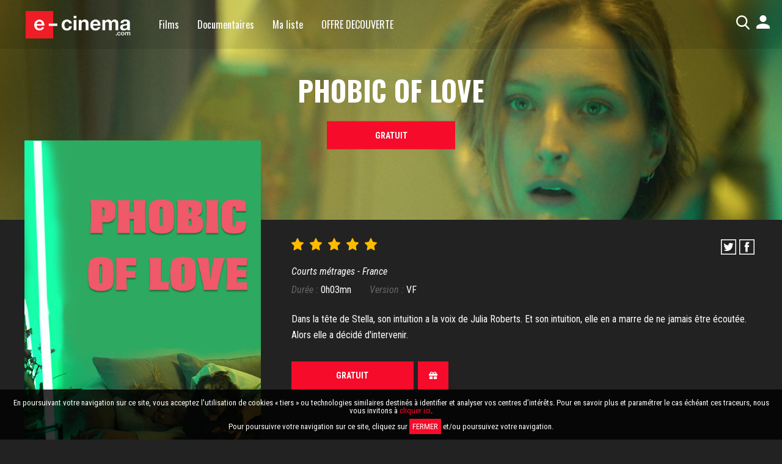

--- FILE ---
content_type: text/html; charset=UTF-8
request_url: https://www.e-cinema.com/film/phobic-of-love
body_size: 5778
content:
<!DOCTYPE html><html lang="fr"> <head>  <meta charset="utf-8"> <title>Phobic of Love - Film - e-cinema.com</title><meta name="description" content="Un film réalisé par Marie Jardillier avec Benoît Cubaynes, Julia Piaton. Synopsis : Dans la tête de Stella, son intuition a la voix de Julia Roberts. Et son intuition, elle en a marre de ne jamais être écoutée. Alors elle a décidé d'intervenir."/><meta name="keywords" content="rencontre, amour, humour, France, court-métrage" /><meta name="author" content="e-cinema.com"/><link rel="canonical" href="https://www.e-cinema.com/film/phobic-of-love"/><meta property="og:title" content="Phobic of Love un film de Marie Jardillier" /><meta name="og:description" content="Dans la tête de Stella, son intuition a la voix de Julia Roberts. Et son intuition, elle en a marre de ne jamais être écoutée. Alors elle a décidé d'intervenir."/><meta property="og:image" content="https://assets.e-cinema.com/COVER/47EC84-photo-hdp-fiche-film.jpg" /><meta property="og:url" content="https://www.e-cinema.com/film/phobic-of-love" /><meta property="og:site_name" content="e-cinema.com" /><meta name="twitter:title" content="Phobic of Love un film de Marie Jardillier" /><meta name="twitter:description" content="Dans la tête de Stella, son intuition a la voix de Julia Roberts. Et son intuition, elle en a marre de ne jamais être écoutée. Alors elle a décidé d'intervenir."/><meta name="twitter:image" content="https://assets.e-cinema.com/COVER/47EC84-photo-hdp-fiche-film.jpg" /><meta name="twitter:url" content="https://www.e-cinema.com/film/phobic-of-love" /><meta name="twitter:card" content="summary" /><meta name="twitter:site" content="@ecinemacom" /><meta name="twitter:creator" content="@ecinemacom" /><meta name="twitter:app:name:iphone" content="e-cinema.com" /><meta name="twitter:app:name:ipad" content="e-cinema.com" /><meta name="twitter:app:name:googleplay" content="e-cinema.com" /><meta name="twitter:app:url:iphone" content="ecinema://movie/389" /><meta name="twitter:app:url:ipad" content="ecinema://movie/389" /><meta name="twitter:app:url:googleplay" content="ecinema://movie/389" /><meta name="twitter:app:id:googleplay" content="com.ecinema" /><meta name="twitter:app:id:iphone" content="1269034769" /><meta name="twitter:app:id:ipad" content="1269034769" /><meta name="apple-itunes-app" content="app-id=1269034769, app-argument=ecinema://movie/389"><meta name="google-play-app" content="app-id=com.ecinema"><meta name="smartbanner:title" content="Le cinéma chez vous"><meta name="smartbanner:author" content="e-cinema.com"><meta name="smartbanner:price" content="OBTENIR sur "><meta name="smartbanner:price-suffix-apple" content="l&#39;App Store"><meta name="smartbanner:price-suffix-google" content="Google Play"><meta name="smartbanner:icon-apple" content="https://www.e-cinema.com/assets/ui/smartbanner.png"><meta name="smartbanner:icon-google" content="https://www.e-cinema.com/assets/ui/smartbanner.png"><meta name="smartbanner:button" content="Afficher"><meta name="smartbanner:button-url-apple" content="https://itunes.apple.com/fr/app/e-cinema-com-cin%C3%A9ma-digital/id1269034769"><meta name="smartbanner:button-url-google" content="https://play.google.com/store/apps/details?id=com.ecinema"><meta name="smartbanner:enabled-platforms" content="android"> <meta content="width=device-width, initial-scale=1" name="viewport"> <link rel="preconnect" href="https://fonts.gstatic.com"> <link href="https://fonts.googleapis.com/css?family=Oswald:400,400i,700,700i|Roboto+Condensed:400,400i,700,700i" rel="stylesheet"> <link href="https://fonts.googleapis.com/css2?family=Roboto:wght@300;400&display=swap" rel="stylesheet"> <link rel="stylesheet" href="https://use.fontawesome.com/releases/v5.5.0/css/all.css" integrity="sha384-B4dIYHKNBt8Bc12p+WXckhzcICo0wtJAoU8YZTY5qE0Id1GSseTk6S+L3BlXeVIU" crossorigin="anonymous"><link href="//www.e-cinema.com/assets/css/ef29c7caa7af21a68913de63fef3052c.min.css?v=71323d2d61eeff89630dcd81b664c7ea" rel="stylesheet" type="text/css" /><script type="text/javascript" src="//www.e-cinema.com/assets/js/4c3e1eabb70ae88b4f27e49f5e2b7aa7.min.js?v=4229299bece413d7807530f5992e4e2f"></script> <link href="/assets/ui/favico.png" rel="icon" type="image/png"> <link href="/assets/ui/webclip.png" rel="apple-touch-icon"> <!-- Global site tag (gtag.js) - Google Analytics --><script async src="https://www.googletagmanager.com/gtag/js?id=G-DCJE1R95CS"></script><script>window.dataLayer = window.dataLayer || [];
function gtag(){dataLayer.push(arguments);}
gtag('js', new Date());
gtag('config', 'G-DCJE1R95CS');</script> <noscript><img height="1" width="1" style="display:none" src="https://www.facebook.com/tr?id=253395545423256&ev=PageView&noscript=1" /></noscript> </head> <body class="body " data-ix=""> <div class="cookies"> <div class="content-cookies"> En poursuivant votre navigation sur ce site, vous acceptez l'utilisation de cookies &laquo; tiers &raquo; ou technologies similaires destinés à identifier et analyser vos centres d’intérêts. Pour en savoir plus et paramétrer le cas échéant ces traceurs, nous vous invitons à <a href="/confidentialite">cliquer ici</a>.<br/><br/>Pour poursuivre votre navigation sur ce site, cliquez sur <span class="close">FERMER</span> et/ou poursuivez votre navigation. </div> </div> <div class="wapperbody" data-ix="closesidemenu"><div class="fiche sectionoverture" style="background: url(https://assets.e-cinema.com/COVER/47EC84-photo-hdp-fiche-film.jpg) no-repeat 50% 0; background-size:100%;" data-ix="uphide" id="top"><div class="ouverturewrappertext"><h1 class="fiche ouverturetitre">Phobic of Love</h1><div class="soustitre"></div><a class="button w-button button movie_button_with_cache buttonLandingFilm boutton_film" subscription_offer_ids="2,3,5" movie_id="389" view_href="/film/voir/phobic-of-love" href="/film/voir/phobic-of-love">Gratuit</a></div></div><div class="dark section film" id="section01"><div class="w-container"><div class="w-row"><h3 class="titresection w-condition-invisible">DESCRIPTION DU PACK</h3><div class="w-col w-col-4"><img class="affichefiche" src="https://assets.e-cinema.com/PICTURES/632C5B-phobic-of-love-affiche-opti.jpg"></div><div class="w-col w-col-8 pitch w-richtext"><div class="rankingwrapper"><div class="stars stars-5" style="height: auto;"></div></div><div class="sharewrapper"><div class="iconshare movie_iconshare" media="facebook" movie_id="389" ><span action="movie_share" title="Twitter" dest="https://twitter.com/share?url=https://www.e-cinema.com/film/phobic-of-love&text=Regardez le film Phobic+of+Love sur e-cinema.com : &via=ecinemacom"><img alt="Partager sur Twitter" src="/assets/ui/twitter.svg"></span></div><div class="iconshare movie_iconshare" media="twitter" movie_id="389" ><span action="movie_share" title="Facebook" dest="https://www.facebook.com/sharer.php?u=https://www.e-cinema.com/film/phobic-of-love&t=Phobic+of+Love"><img alt="Partager sur Facebook" src="/assets/ui/facebook.svg"></span></div></div><div class="infos-movie"><p>Courts métrages - France</p><ul><li><em>Durée :</em> 0h03mn</li><li><em>Version :</em> VF</li></ul></div><p>Dans la tête de Stella, son intuition a la voix de Julia Roberts. Et son intuition, elle en a marre de ne jamais être écoutée. Alors elle a décidé d'intervenir.</p><div class="bouttons_kdo_films"><a class="button w-button button movie_button_with_cache buttonLandingFilm boutton_film" subscription_offer_ids="2,3,5" movie_id="389" view_href="/film/voir/phobic-of-love" href="/film/voir/phobic-of-love">Gratuit</a><a class="button w-button button boutton_kdo" movie_id="389" view_href="/carte_cadeau" href="/carte_cadeau"><i class="fas fa-gift"></i></a></div></div></div><div class="detailsfiches"><div class="column prems"><h4 class="h4">Réalisateur(s)</h4><div>Marie Jardillier</div><h4 class="h4">Pays</h4><div>France</div></div><div class="column"><h4 class="h4">Catégorie(s)</h4><div class="w-dyn-list"><div class="w-clearfix w-dyn-items"><div class="actordynamique w-dyn-item"><a class="link w-inline-block" style="margin-top:2px;" href="/categorie/courts-metrages"><div class="categorieblock" style="border-color: #d8c32b;">Courts métrages</div></a></div></div></div><h4 class="h4">Durée</h4><div>0h03mn</div></div><div class="column"><h4 class="h4">Distributeur</h4><div>-</div></div></div><div class="w-row"><div class="w-col w-col-3 actors"><h3 class="titresection">Acteurs</h3><div class="actorwrapper"><div class="_01 actor" style="background-image: url('https://assets.e-cinema.com/ENTITIES/A373BF-benoit-cubaynes.jpg')"><h4 class="actor-name">Benoît Cubaynes</h4></div><div class="_01 actor" style="background-image: url('https://assets.e-cinema.com/ENTITIES/8C9887-julia-piaton.jpg')"><h4 class="actor-name">Julia Piaton</h4></div></div><div class="actorwrapper"></div><!--<a href="">▪ <em>Casting complet</em></a>--></div><div class="w-col w-col-9 bawrapper" id="video_trailer"></div></div></div></div><div class="black section opinion-movie" id="Section02"><div class="container w-container"><div class="w-row"><div class="w-col w-col-6"><h3 class="titresection raisons">3 raisons de voir ce film</h3><ol><li>Pour son humour </li><li>Pour retrouver Julia Piaton</li><li>Par la réalisatrice de Parmi les Sirènes</li></ol></div><div class="w-col w-col-6 presse"><h3 class="titresection">La presse en parle</h3><div class="w-richtext"><p>Un court-métrage original et drôle</p><!--<div class="auteur">_ e-cinema</div>--><div class="logopresse" style="margin-top: 4px; margin-bottom: 12px;"> <img style="width:9px" class="starinside" src="/assets/ui/star.png"><img style="width:9px" class="starinside" src="/assets/ui/star.png"><img style="width:9px" class="starinside" src="/assets/ui/star.png"><img style="width:9px" class="starinside" src="/assets/ui/star.png"><img style="width:9px" class="starinside" src="/assets/ui/star.png"> <img src=""> </div></div></div></div></div></div><div style="background: url('https://assets.e-cinema.com/COVER/47EC84-photo-hdp-fiche-film.jpg') no-repeat 50% 50%; background-size: cover;" ><div class="section billet-pass"><div class="container w-container"><ul class="offers w-row"><li class="w-col w-col-6"><h3><b>E-billet</b><span class="price">0,<sup>00&euro;</sup></span></h3><div class="offer-item"><ul><li>12 semaines pour lancer le visionnage de votre film.</li><li>5 jours pour le voir et le revoir, à partir de la première lecture.</li></ul><br/><a class="button w-button button movie_button_with_cache buttonLandingFilm boutton_film" subscription_offer_ids="2,3,5" movie_id="389" view_href="/film/voir/phobic-of-love" href="/film/voir/phobic-of-love?choice=product">Acheter mon e-billet</a></div></li><li class="w-col w-col-6"><h3><b>Pass liberté</b>&nbsp;15 jours offerts <span class="price">Puis 5,<sup>99&euro;</sup><em>/mois</em></span> </h3><div class="offer-item"><ul><li>Sans engagement - 15 jours offerts.</li><li>Visionnez en illimité tous les films de la plateforme</li></ul><a class="button w-button button movie_button_with_cache buttonLandingFilm boutton_film" subscription_offer_ids="2,3,5" movie_id="389" view_href="/film/voir/phobic-of-love" href="/film/voir/phobic-of-love?choice=pass">S'abonner</a></div></li></ul></div></div></div><div class="dark section"><h1 class="titresection">Vous aimerez aussi</h1><div class="soustitre" data-ix="new-interaction">Découvrez nos suggestions de films en relation.</div><div class="w-container"><div class="alireaussiwrapper"><div class="w-dyn-list"><div class="dlistealireaussi w-clearfix w-dyn-items"><div class="itemeaussi w-dyn-item"><a class="w-inline-block" href="/film/passer-les-champs"><img class="imgalireaussi" src="https://assets.e-cinema.com/PICTURES/06EF35-passer-les-champs-affiche.jpg"></a></div><div class="itemeaussi w-dyn-item"><a class="w-inline-block" href="/film/forastero"><img class="imgalireaussi" src="https://assets.e-cinema.com/PICTURES/6684CA-01-affiche-site.png"></a></div><div class="itemeaussi w-dyn-item"><a class="w-inline-block" href="/film/bear"><img class="imgalireaussi" src="https://assets.e-cinema.com/PICTURES/4BFE08-01-bear-poster.jpg"></a></div></div></div></div></div><div class="w-container"><div class="alireaussiwrapper"><div class="w-dyn-list"><div class="dlistealireaussi w-clearfix w-dyn-items"><div class="itemeaussi w-dyn-item"><a class="w-inline-block" href="/film/waves-98"><img class="imgalireaussi" src="https://assets.e-cinema.com/PICTURES/A00958-affiche.png"></a></div><div class="itemeaussi w-dyn-item"><a class="w-inline-block" href="/film/wildfire"><img class="imgalireaussi" src="https://assets.e-cinema.com/PICTURES/A049D5-affiche-wildfire-avec-logos.jpg"></a></div><div class="itemeaussi w-dyn-item"><a class="w-inline-block" href="/film/marzevan"><img class="imgalireaussi" src="https://assets.e-cinema.com/PICTURES/23ACD9-marzevan-affiche-finale.jpg"></a></div><div class="itemeaussi w-dyn-item"><a class="w-inline-block" href="/film/urashima-taro"><img class="imgalireaussi" src="https://assets.e-cinema.com/PICTURES/2207BA-urashimaaffichelogosfestival.jpg"></a></div><div class="itemeaussi w-dyn-item"><a class="w-inline-block" href="/film/windows"><img class="imgalireaussi" src="https://assets.e-cinema.com/PICTURES/248C56-affiche.png"></a></div><div class="itemeaussi w-dyn-item"><a class="w-inline-block" href="/film/la-seance"><img class="imgalireaussi" src="https://assets.e-cinema.com/PICTURES/E027C5-affiche.png"></a></div></div></div></div></div></div><footer class=""> <a class="go-to-top" href="#top"><img src="/assets/ui/go-to-top.png" alt="top"></a> <div class="center"> <div class="containerflexfooter"> <div class="flexchildfooter"> <h2>Editorial</h2> <a class="linkblocklist w-inline-block" href="/magazine"> Vendredi 14H </a> <a class="linkblocklist w-inline-block" href="/blog/"> Le Blog </a> </div> <div class="flexchildfooter"> <h2>Services</h2> <a class="linkblocklist w-inline-block" href="/mon-compte"> Mon Compte </a> <a class="linkblocklist w-inline-block" href="/mes-videos"> Mes vidéos </a> <a class="linkblocklist w-inline-block" href="/faq"> Aide </a> <a class="linkblocklist w-inline-block" href="/contact"> Nous contacter </a> </div> <div class="flexchildfooter"> <div class="newsletter-content"> <h2>Newsletter</h2> <div>Inscrivez-vous et découvrez nos actualités en avant-première !</div> <div class="w-form"> <form class="formflex" data-name="newsletter" id="wf-form-newsletter" name="wf-form-newsletter"> <input class="small textfield w-input" data-name="e-mail" id="e-mail" maxlength="256" name="e-mail" placeholder="Votre e-mail" type="email"> <input class="submitbutton w-button" data-wait="Veuillez patienter..." type="submit" value="inscription"> </form> <div class="w-form-done wrappersuccess"> <div>Merci ! Votre inscription a été prise en compte.</div> </div> <div class="bghot w-form-fail"> <div>Oops! Quelque chose s'est mal passé.</div> </div> </div> </div> <div class="apptelechargement"> <div class="imgApptelechargement"> <a href="https://itunes.apple.com/fr/app/e-cinema-com-cin%C3%A9ma-digital/id1269034769" target="_blank"> <img src="/assets/ui/APP-STORE.png" alt="e-cinema.com sur l'App Store" title="e-cinema.com sur l'App Store"> </a> </div> <div class="imgApptelechargement"> <a href="https://www.apple.com/fr/tv/" alt="e-cinema.com sur Apple TV" title="e-cinema.com sur Apple TV" target="_blank"> <img src="/assets/ui/APPLE-TV.png" > </a> </div> <div class="imgApptelechargement"> <a href="https://play.google.com/store/apps/details?id=com.ecinema" target="_blank" alt="e-cinema.com sur Google Play" title="e-cinema.com sur Google Play"><img src="/assets/ui/GOOGLE-PLAY.png"> </a> </div> <div class="imgApptelechargement"> <a href="https://play.google.com/store/apps/details?id=com.ecinema.tv" target="_blank"><img src="/assets/ui/ANDROID-TV.png" alt="e-cinema.com sur Android TV" title="e-cinema.com sur Android TV"></a> </div> </div> </div> </div> </div> <div class="smallfooter"> e-cinema.com 2026 &copy; Tous droits réservés <span>&#9642;</span> <a href="/mentions-legales">Mentions légales</a> <span>&#9642;</span> <a href="/conditions-generales-de-vente">CGV</a> <span>&#9642;</span> <a href="/confidentialite">Confidentialité</a> <div class="social"> <a href="https://www.facebook.com/ecinemacom/" target="_blank"> <img alt="icone" class="iconshare" src="/assets/ui/facebook.svg"/> </a> <a href="https://twitter.com/ecinemacom" target="_blank"> <img alt="icone" class="iconshare" src="/assets/ui/twitter.svg"/> </a> <a href="https://www.instagram.com/ecinemacom/" target="_blank"> <img alt="icone" class="iconshare" src="/assets/ui/instagram.svg"/> </a> </div> </div></footer></div><div class="sidemenu"> <a class="closelink w-inline-block" data-ix="closesidemenu" href="#"><img class="iconclose" src="/assets/ui/closeBlue.png"></a> <div id="dynamic_menu_side"> <a class='link w-inline-block' href='/section/films'><h4 class='itemsidemenu '>Films</h4></a><a class='link w-inline-block' href='/section/documentaires'><h4 class='itemsidemenu '>Documentaires</h4></a><a class='link w-inline-block' href='/mes-videos'><h4 class='itemsidemenu '>Ma liste</h4></a><a class='link w-inline-block' href='https://www.e-cinema.com/page/offre-ecinema'><h4 class='itemsidemenu menu-rouge-mis-avant'>OFFRE DECOUVERTE</h4></a> </div></div><script type="text/javascript" src="//www.e-cinema.com/assets/js/54fad8aac32940956fc65485bec9f857.min.js?v=003531a0fb844adda3c1d141b964bcb7"></script><div class=" menutop"> <div class="searchnav"> <div class="container w-container"> <div class="formwrapper nomargin w-form"> <form class="flex row" name="search_form" action="/rechercher" method="GET"> <div class="flexbox"> <input id="autocomplete_search" class="textfield w-input" maxlength="20" name="q" placeholder="Rechercher un film" type="text" autocomplete="off"> </div> <a class="buttonlink search" href="#" id="go_search">Rechercher</a> </form> </div> </div> </div> <a class="backicon w-inline-block" href="#"><img class="icontop" src="/assets/ui/arrowsBack.png"></a> <a id="togglemenu" class="menuicon w-inline-block" data-ix="opensidemenu" href="#" style="transition: all 0.2s ease 0s;"><img class="icontop" src="/assets/ui/new_menu.png"> </a> <a class="logotop w-inline-block" href="/"> <img class="logo" src="/assets/ui/logo-ecinema-fond-noir.png" alt="e-cinema.com, du jamais-vu"></a> <ul class="top-menu-list"> <li><a class='' href='/section/films'>Films</a></li><li><a class='' href='/section/documentaires'>Documentaires</a></li><li><a class='' href='/mes-videos'>Ma liste</a></li><li><a class='menu-rouge-mis-avant' href='https://www.e-cinema.com/page/offre-ecinema'>OFFRE DECOUVERTE</a></li> </ul> <a class="menuiconright w-inline-block" data-ix="opensearch" href="#"> <img class="icontop" src="/assets/ui/search.png"> </a> <div class="button signin signin-mobile w-button" href="/login"> <a id="dropdown-menu-right" href="#!"><img class="user-shape" src="/assets/ui/user-shape.svg"></a> <ul class="menutop-submenu menutop-submenu-hidden"> <li><a href="/login">Mon compte</a></li> <li><a href="/faq">FAQ</a></li> <li><a class="sidemenu_logout hidden" href="/disconnect">Déconnexion</a></li> </ul> </div></div><div class="fulllayer is_a_modal" id="modal_global_error"> <div class="flex modale"> <h1 class="titre-modale">Une erreur est survenue pendant l'opération</h1> <div class="message-modale"><a href="/contact">Si l'erreur persiste, veuillez contacter le service technique en cliquant ici.</a></div> <a class="closelink w-inline-block" data-ix="closemodale" href="#"> <img alt="icone" class="iconclose" src="/assets/ui/closeBlue.png"> </a> </div></div><script> var demo = document.getElementById('demo'); if (demo) { var slider = new Bee3D(demo, { effect: 'carousel', focus : 1, listeners: { keys: true }, autoplay: { enabled: false }, loop: { enabled: true } }); }</script><!--[if lte IE 9]><script src="/assets/js/placeholders.min.js"></script><![endif]--><script type="text/javascript" src="https://img.metaffiliation.com/u/7/p63639.js"></script><script type="text/javascript">var cid = (typeof custUserInfosJSON !== 'undefined')?custUserInfosJSON["user_infos"]["cid"]:'';	var mde = (typeof custUserInfosJSON !== 'undefined')?custUserInfosJSON["user_infos"]["mde"]:'';	var transact_id = '';	var cat_id = '';</script><script type="text/javascript">window.ptag_params = {	zone: "product",	productId: "",	categoryId: "",	customerId: cid,	siteType: "d",	m_md5: mde
};</script></body></html>

--- FILE ---
content_type: text/plain
request_url: https://assets.e-cinema.com/ENTITIES/A373BF-benoit-cubaynes.jpg
body_size: 59754
content:
���� JFIF  H H  �� C 	

			

		
�� C	�� �� ��             	�� I 	 !"12AQBaRq�#3br����$4CS���%���T�5�&Dsc��           �� *   "21BR!#3q$b��   ? ��� ��:����o����N���J�b�����Gg�]��H�"����HĈ���*��K�!�A^��� ����_��	�7���H'�%>�?Ā��u�+�$2�Ȳ�ɰ�3;�qQ��@'��qzju=c2l���,+�W�_Į,	D���\Z��)B��|B�$TM�;���"�*l�ߑ:��Y�́��Ŋ���-D�e�r	��x��I Č��"�%��ŏ���$�(Z����%l(px�Ը��l��*6��ԋ	����$$m��&��\^�S�-0|Ky��������N��׿���)0���U:�W?1&�^u��$N�v�?4�љ��@�:s� ^)�K�eA�/x����-D�Kɫ�/�T\���DU����r=��r�Wo7�Y��ַ�,A�H��RpW��_ĲA�ܐ5��R�h�V�H%b?x�=��tO�	��WQd�%���"�ti��g^bD�L��$]rX��ԓI��әQ�7��o��� ��(b�s��TM-ܭ���cCZ]���_Ĺ�?rU�`���blԯx�U���T�^���%��wi"�%��KʼC+�qUtv�L��D��2����Z�9�w��K�i�Ey{Ĵ�g�;��J{@o�ܓ��9����L��q�;bj.U�h|��t�4�r�ɉ�����ff>�l�"d��^�� ��}��Ġv��٠&��IM-n�$[�j@y����Y	4���8n̂F��$a�� &��H��d�	 -N�8jKp��� �@�	[� h��&!*�������0�BＯ�;;~���ś������_�e3'b�V�̣d��r��l�LʵI��V�#a��fU��e��d.\�7~�uWqQ�r�̩V&<�D���� ���>$�/!�z�Ċ�؊|F��`[ʩ���0���gQK�F[�5[d��U�}�&/�ɠ+�Su賨N	��p�t�cݥV�rU�r̭�eR�R��G��MRe�HaJ��T�Y �ҁS�=��R���S���b'��ʄ�ę���ybv>e3)���s+j�ʓ%UA�;���R��"4:�wY3V���p�sZ򐆙���P�� T��º #~���u7=k}W�Z�nl���K0�%�9��˧J'Ҵg�v�"o�~L���._�[I��|��|?���:߃�>\�y�zWS�R���@���_$gw���DY�kT-�����	ު���gꚃ�6��I��&���u&�a0��P@aԾKN����Q ��H�A�N��ەj�Q#F��/�[��s]:ǅo5Ṭ#�T�)�	��K�Иg���:Ӑ}�S��g e���WՉ���IL�!���ey� �0_+�N��i��+�&�����ʆ��K�4A��Qb�͹e� +I�gT�.=��rW��T�ĸ�^Z�CkgK���86eT�f=���L��<�Ŗ[�s��w��9|ɖT߷XP#���6dٵV���6���ZR�ܸ}��bj���f���������/o�$:��V�+�:z�� V,�.\�s7�=׏>�����nS��¢C�E�[�?�x���[���0y��՚z�|�=+�Խ/�FZ+��������4���a�.F�S���ǖ�$��; /b�۫���5�����*=��=FK���[Zo��L��+�r� ��qT�2Ӈ�K���ۺ J8���7��U�~���}'��_�T�HK�b��+5�8��m�R�3���
�H�`{�>�3��n����|K�$�8�2è�rU�?�w�7N����mӠm�A���� �e��$�b��T,~����(��A�7�)�������*�̜-.��٧̲Q$�:�h ��.k^F#����t�X�-6�P��^,� G�J��b�1Ts�i4�-�uy2Ѕs�d���9���hʀ� '�[J�帏c�j�Z��^��F�.����朚`��:�'�m?���D7,���/���&�5�Y�̧A#qT/{�ɠ�x��٦�J����T��4�K�-̣|�Q�q��>h��M� K�\��?� �nX�ܟ|i	� �O��o���|AǍa����P�hWTb+|Aی�sab�I���������|@����� R���q�O�9q�:}����#�ĥz+�����5?ԧ�V�x���S��Aw�a~�������y��o�MN<x��^x���W�>W+�F�� �}�� ��$=�4��V���H<y�xپ�g��(�l�T�NK�<vuL���+��]�]�^�{�\n>62�,g�]���3��<~����6��W^����ʪ����c��a�����*yG'�4��t�׻
c��7h�:V뺯��y��px�r���)ә߽ˆ�k��>)��1,M�&o�cWI�F0h���>��)�19�7�ƽ�W.���?�1�Bg�,�S�ב��nY��+a.�Sڜ��4?�ע�ǙR����S�&%ɾ>_6��vO��hNQ��3os�Ǖ�ƍ�?ڄ���!1���[+�ҍ��e��J�l��Sn:F����������Vw�?�J��q�#o�7�w�X�PL{D�h��%�BfT��D�}"�� yS�h������#P���fz} k��|B#��ߤ|5*|@�t/�F�>!{M�� ��GĜ�̂��]����;{N��r|AZ�� R������ܟ
{{N����'띀��@�1J��3㝡?j�����O띣�� r�#/ī��@����������B���]�r�F��а�a���3\�h�7���ivy��J�Xu0�Y�l@�j,)yH[z��]�r�>��<>�/ .��js.�NY�Ֆ���I\���9i��ԯ|�Һp�V���'[J2��3�+U2������߅��Y�������ϫWD~�aW��^<��� �#�_�D��� #�r���b��ܟ��ǅ����p��D/�3O�^�`�^5=nU�P?�@t����� ��� ��?V��f}��[�hF��ſƯ��V�Y?� Г�i=���	i���I���H�EףR�����O��M�(��BO�5?����!'�j�,�⢟��M�eF&�c�O뚡��g�J�ܯ��G�dM{ħ����D��W�sA�����(�u�#� Y3^�U>�7��9�q)����eN�"ZO���K��׹��#D�}�O�Q�N��
Ԯ���HM��'�m<Rʥ�%�S���bj5s[|*Pq.6��`��ͺ�
h���������i�_+��_��85��'�����mI�ėBƍ�Kģ�竲ڹu�'�E�bq��8x��ɗ�|�S�fuq����͕s��
�K�ؑ�v��\��ZA��?k#V��-p?��Ȅ�$�����M'c�>�1ĖN?F!�&�5$ҍQ��y�ۺj� o�ón��,Kk�b?���q���>6l10�F٫�P����Q� �^g�30"�fڲV�F��SptE"w�E3kt݃� ���^�r�ʮ�	N-WA�=��~YF��H�(wƃ5xn�V�u���O�^9'������W�2�><�+sD���O��8����l]�ʿO�?O��m�Be_Փ���|�bOՔ�R��-�a~���7����/�OՓ�� Mq~o��_�d�K�i�� �_��?ZO�K�g��_����|RE������'�J~)F�I��m4M�s������6+�������8����
�+ǝO�^���f�@s�UjWVT��9�Vy}7��by6̼~_D� �.Ͱ�yG`���YS#b¹�;�� A�5	U.���t@�0��tV����K-��V�*��6ZC+I���e���"OD��iF\�@� 
�L�u���<_��^$K�)�~���Fg���N0����DD%K�hF���ު�@��"&�A�� �&u?$��i4�$vM����ȗ�;�*��dGῼU쯼����I�p�3<�yY+ʕ��|���Ο(Ak��>Q;r��jN>�|�n��z)�BW�B�yT��fM���NΏaN΄�v�*�"�꽆��v��Wi[M"��UaZj�͜6Bd���2v}���R�d������3l䷙s�1^!�(��ֶEM�N�V�.&$Q(�R���i4i�	��^]�sC.zp�K���E�0y��8�kw�z�/.ވ��� ����͚�����q�ݏ�ˮ~���g!|\��&�C������]��¡=�6%3h�"���>x��O3�^�ʿ�m(bN:^N����sŁ�9|�y���cf'�$�	�R��C�0�u?�l�L��#�,��ѹ߉���ߒ~��mI,`�CmD��Uc|?V�M9C���+���V��`s%EՊ�I͢R�UTi��9�f��/n���4/L��x�Y��!ڍL���9Tp���H�F��r�E��f���(F�c�U���@���U�p�I�jv:+m�;}Uw��$�I�z(�%a�۶۬�-NKM�0	VԪF^�알a��{5�y���� �;��2�X@�Z�R���]r�(ڀ����y�b#TO�( BW ���1U�Wl3#��rS���Lԃȴ�V��t�I�J�Y�f��\�i�?�f>�L3�|��s������/�'�F�n�)��#YE�4�:0�V����Ǚ�єU�8�Ds�]�4;���~J��M�v��=fp�,1W�=+ҸJ h�i��)Z\D\mQ�zAa�Z|��PxB�p` ͚��~UI�Ngu�4�KC��uKM/�Ӳ˱{7eh��ɟ-��$Q��iyD�r��B\�]��K:�W��ʝ�a������f�"5�e�R�M�*H� ɲ��i�M��L"G�>����W.Ns�''<���Օ�f�s�*��@�!�R�:(�h�L�%L
��%��i������wk�n�<&���̗�`�9.�+(�1�1��s��X�^m��S}��h�[!�"Hl@���0B�
�=>E�w��ۺ�M�b�V?Z쉚3��ዷuR�x�b�����"׶��,���)x��hMՔkAٞ�N����q9�wk��n���	��Mh��fk�7~��y<z��c2��%Z��温_*3�l�� h�*���i�S��Pqə8�'pm_E�Ų?���8��/��P��� ���+៏p\h��0�� ��E�֭&�lh1����Ίv[i[��� ~$� �ު�B���N^���D�DT��)���Œ�CvԵ��2�Odm�P�#�aO��6�0�fz=W����ݘ��\���.8^��*6�͖4��X�+2�财q�R�<.d�o b��s7^�FJ;�r�Rׁ���8ˣh��
��<����GʂG�Ps|@�T�^h|��f�8��UtE3��L��N�gz}c� 5�q�դ��9O�������Zt7ȕ�F�t1K<���m�aR%�1	ͭ%J����sԊ�& �]���'�g��V�4�/-MEx��ෙ�Fa��i2��MB!�����3	�B�U���X���Z�#��h�Zz��T�+2�U��L���j��SQx�&��8ͷt�FFԵOK�ĵ۪��(�Yԫ��`��z��^%�����������A�>n�n/�����¨��Z�%�\�,�r����Dsq>����.�i,���q�!r6�ZԲɝ���ڋ:�Z "�;;�}�Y]Z4`=z�L�Ow��r!	����'�vh/-��]�D�Ҏ��F�՛����-��Ġ�ֻ:�}D1p���/�uy��99h��ƽ��_,�t\�V{�;�Vɡ݄K��z(�uE��"Y2::%�Ì���g�ȣx3-e���t�Qᕂ[�-vR�T'����\�$�XeՕ�J2���\���n����EN���z���<Jb�bjt}�%����Hq@vh� �e�^.���'�C�إa?VQ3�p���ʬϓ�[e8w�/��m`�.�cu�O�<7-?	�[AݫFھ��cͦ@�DxQrv�tq���m�̯Pn�f���'c���&�v!�^T�+��H]�.k�f���sԛ)���rg]1%+�	;[�+�#/u�M�¼�!�>�������� zO,n˛8�5+���2�����='������-(Ʌ�v�mn�7R&�)��e�E������	���̦iv���ʖE�e�hˣ�gե�PV�l6�B��W�e�ߵ�q)X� ?�o
�@���n�	��ǏV��<�Rb�n��j��n��|ߒʡm�s&vݓ�W���2��%��vM9�'����,rn��ۢ�>)�cb�#��x��MĦ���~9;	M���㓵c��w6K\q$�2d�٭t��c��md3�r�k"hq۳�U��c��Yh,���V�[�d���m�L���OBV�:f��Gjf�AL?�N�<B���Ob�m�P�hq�ک������*hΩ�5�B�!�ղ�˞�w�	�#�����S����9șB��j�^D�jXG��C=p��z�cQI`��ueT��z]�"x0�{U'��lfU�V�'3xA�
�0�W9R����\&�5ֵv%����eJ6>������*A�N�v0bS𺯩2א���_3�{�Z.���0ƫ�����G!����uI�S(�_�}ֳH'���.1"x��MU�j�m���.�����aP}0b!ey�THqH�"���eiX��O4=7R���䔰�]A���Υd�%����el^�ҭ�[��5"�fC�ZlAf<�Dbe뚶�J�А�\��g��˛��i4۬�`��*[�$��i'c�i�ʥ.�Ɗh|��� E�^���y�e���;-�yQT�|)6�Ń�S%۴�f�cD�p�#8�S��c��R��rOusT��F^1,zZR�+L.�«q�ڔd{��nX+������ļ(Zr�x��m��>tP�Ԯ�X55�<��^E�	!��������'a�_�o�6Ի f���.��,�5Y5��h���.�cD�P6������@~TX����*�<ڰ� e���Q��64�fnz;�w�W�5� ��y4��C~Z�e�_����C�_�q-4��H�͙GĞ���B��D�I�Q�0!��I�c��k��������I�TF�v�`����W�J�9!��3������_�N��W�`���;
��l;��GeRULх�t[����YjI��g��\h�]ƈʩ��˶$�CR��2��=99�Ĺ�̴��fٌq�e���*;r\�;V�O��Ë�NC�˞�:��<��f8��`é~�'Ǯ/�˲�� a�,��Fe?*�gb����-����K2��h�vz��"�����^���/
�/�:嶲�|�-8wӣ�mW8b��ݎ�z'�F��6Ɖ��W��Og	�z�˓�wU�����Dr�ãt}�i:q��gH�3����]M�/����n���=A<8�J���3��B�_�4�z�E�h�L�0�u��a���ϙ��G�f��|�]#NF�{"�Dg�K
�����ho_����� �;gA�P�U�:�x�Ц�cG��SV|@9g���;�&����)	�奟f���-&��'�̵�f\wŪ�4�&b��*5�p�Ӧ���6F̟vuɳW=�a@��O�z/C��Q�5����,R��>�~���bq�i�TYX1#��T�����e�WiK�v���#[��2�5q]{\�H��}�}���|����k���+�|��]ߵ�{.m�Q5}����U�pڗ����IN�=��*� $\ɰ�)j�y(����#]s�����pѫ?��2����Ih�%��@m�>6#���{T�t�|�У�(�1��q�Uz�6��� 4�}K�3{�T�]0�%�R�]���g^���X�G̬�W��ʝo��p{2S��l*��$g��!�P�U8��W��~��V�!����� �;N�h&�m�ٳBCx�jΣdv����7,Wm��©��b'�7s�����"��Ŋ���|ޞ�y�{;��9�p�$;�h��y���3J� ѹ:�#U�5�o$���VCä���R���U+�1i� �ɻ'��^�Y�-&r5��F ���DІ8E0�����Ϥr8\ɟؕ�U��d�lŎ9X�93/?����j�4���7����U�9�bWvqO��O��� i����o�K0�
��J�-/�>rV��eM��thǍ�5�d�&��2�b"�����ɪ���X�}j�F.��o֗�0���\�@�Ry�Ҝ�����tE�J7�P�^�[�4sR��X��2�X���Em������S��*OM8��� ~]=֩����U7��TS �Զ[�J�*g��]N���9c��e�N�lփ�[K�~��i�E�c.�{�\\�;��I�KM�֍Y�%N?TW�������u���vG,ҳ.jj1ĉ\��7ey��*'����J�H0l=D��i+�3�E�z��ц]f��qV�W�4&��S�}����|���S��|"U��� #쫾� ��)��A$�:��-�@e�bZ�K0���UE��Pl�]p�%e��͙SܺW��V��-�V]��eT�Õ��uC<�h̟ݪ !U�8�H��ڠ�½������"�|e�lώ�ݻ���m?��@F���Y �̳�8,��RYRmK�<������R�8A~�:Xm�Kn��^�)�q�;�؞�A}��@�Q��6*�C�@�!@�/D�uq@�4~dd����*]��aA�y�}I�2�iG1�b�?���>HE�e���eJx���8#�-!JdE�p����f}���`��S�K�Ό%�Ō(!s�,/�ZMT��v`�9^~�'$L��P#B�o[���S2��M� ��Bw��LT�0�i|�7W�J��hj�[��J������2lL�O�XW����m4��b3ܴZ��;g���b��7.��TW�d����ei�Pd�1�mv~�\�����s����[�D���R	��W\���X�ax�𭣺�sܱ� ĕ��g�cR8��L���]G/� Ef��cE��A�їO�lh�F�h�k��ҽ(�a�V�w���^�!��/�f�6��L�c6���VS6���- �;}բ�.�E�.�ǭ�v\֙����=ݗ'kԠ�	�7췊gҬYo��EN��1�թɼv�S-q�ҳ�F�ą�I�D�{n�(坥:�+��n�/?�����bӠ<1��=W<V���I�lf\N��t��zr�h��"d [8�҅8��վ�5�[JX"�W.[jЄ���ju�bwoRV)��ɡՠ�5����?	}�?J/�죺��V����Y_�u^[�J���Km̳b�J5E�[�̉����g�E���ّ���L�hPU�v��\��<��*�2v�f{}U��`jq=�\n�=7��x_�/�qI�U�G�<R���j�\�N/�I�2���Ƶ�y�9 �鴬Cj���a���$`P�O���Rp1^�=���V��lO`�W�F�&�ٓ`��S�T�NӁ ܫ�OgOU;#��MSc��P��Ghoa�"@5suL��cx�I�ā%g�a&F1ď3�vVT�f$B�s�]�)J�̢Ŵ�w�kzR��.a��\�N�hA�1!n���i���Ia�ݚ��s�\����cؤ۴�W�U��L���Z(Opx���T�yg�L�����U2g����1]sL��T��xq@�f�q��XlMa�P\������#ٵKBZ?ә�!��tW.҉��y3��k���)�`��Qi��.��<c��u�y�醤\<<aV��Y�f��Y�2�̽헣���f�J��u�p۞��7,]9v^�^��P��Ɣ�&k���f[j׃��Ƃ�7��\+��]~��ю�>$�A6��9��tbq`��4~�Z��#L]��IF,N���]aZ��u�V��n^#��_%�J�n[d����n���FBA��RRf�����]Rl�V$HEp�'o���)�A��
C&6U��l:l#�����;�k���F�gҽ�~����XTܴK����U��� ���[ے��&��?�V4�W�y���i����g]�{��|�4���� ���e��(�[�?Ұ#s�P-�FW��Eϑ>�jY�D���_UyB|�D3����ٓ�t`��bwe��`����)���L)��љ�Ӄ[��"Za\������Z"��<����
>4�ߓTj��z_����7�}>\+"-$�Ȱ��ҳ�:ʚ�ҩ@��T:'�
�P&K0��mH�����蝼ȍKj 6��[��q%]�21kr@��l�7t�j�q�~�Hf��ɱ90�
� �g"Ɨ3��� ���*(JF{�mZ���"�h�}MT�,��vwZ|���(���զn랭i�c`��*�u���a���9�ڍJ#/����F�tLW+:��9ي�޽����=�A�Sdg�?-{�o�������5��n��HR�r�F�՗��{:5g��&�,��']�J��q�Fw �6��эV�S����ޫn�æ�cA՗���] ���ݛ6^w�쳜�e]��Ewq"���=YzYsܰ�(j�+s��-[:�aRx-k�t�e4��3��]6U�Y)G����]�r/J�Ć��'豥�A��6걪L��Y*����5_E/$��_m�uZ��ߒΩTM�vS��X�0,�Fs���$Hg�sQ�$?8���e&e*����q�%��r`�?6QS�f��H�6�;�N��l�o�b0�owl��Re�|O
�/�YnöJ�6�T�/�����kp���Y�%Z�U�*�����$���^O�ƟS��}H7Z2�y��;�id)�l�-��*2���5ϑ-�,����dֺ�@�7�	��A[�<��:h�b������4k�m�ו�ZʉWL#$ދFd7(�pge��WQ����Z��iaY8�5x�#/�x���κj� ������辫.�K����:m+�VT�-��<�j�H#D\Lʹ+5���+t���P��^�QQ]蔰��@������n� �0�yY�|Ƴݓ�'-���R5i��x.'�.�Q�d#xBz.�Vd���j-M��n���n��"ҝ�=���7EZ�$D%�D��X�˚>3?�L� %��2�ԛ�n�<M֛̩R�
�}\�wuJ�ez��'�u�V�J�a��R���i���3��n��\R�0r�3)�s�a�W�~��e�N��%13w���_U*He�#�dƯ٨"�E�1u]��ycyu\����IFx���ϕ:�<���I���[�el�I�8Q�YWu�E9m��	�F�9�� �T�"I��bT���J�B���e��*�B̙�%|'h$��T�[��^�b�K�+L�"Bc����谦�&���~B'g3>�YrǪW�IVc�7R��W�׿��_�] �V���N�ij��tU�l�h�i�u*Qb[]�n�Y�eK�������6��+�W��0�7췊���վ�Z�XN)3!2���챹��}2X&e�fݷ\�{7�<8�G�vV�JS��E�g��U�y����\ʶ�^�싒� ������n"x0����+Ӽp����t�C��BH-����-X|���,��TZA�YtH,A[�<��$�^����5��-�ڵ��G%����J�h�]C�D�����U�8�����IQ�>�G�4v��>-��=2�yvM�I�"���� ���)�����g���t���I�(8�wT9 $\�80�G��R��6�d�P���Z��$o�^å�So������
V��l�~73�G;vz.�	FY�N�,/���S*����z�f9X�a���6T���ڗ)h����l��0ټ�ell�������j��L���w��6Z�ΚR�Ei�s�w�L�lD`��iݖ؍��������Gh�G+uZ�Tˡ�{�n���u�o3��vLY�?�٫Vv�l~e�˲�$[��9�^iDR�L4�\��we5K̯}\��QeV��x|3�*՟gT��[8��´�wݖ]���c��'���g�T���L˼Hnc��W��z��E)��_�Z�ՏJ�����.�^!Z�sA�˻w]�lu֖���,�7M$�@6�nK=�ha��cf$��r���ǐ8sf/�̫<�z-��`0a"�vX��Z0����	��?����-'�W<BG�ֳ{"��ZS�Qa�)�*�48Oo�Jl�]vdЗĥ���׺�)=���A��#^�I�#��iߩ�#�Φ��wA'����pRp<JT-� s}���eЈn�$��	�����J�W/|�G�p� 6^W�ƟT���çe�r������\�A��ҳ��.?V��a��ײ�sd�-(��E�A���<E���%��n�:�Q��AZ�*V-Һ�@��W$̔`�+�T�T�d~�� ����4���>W[`|[�~e��κ��m?���}S�X���6XTN`,����eI�ʽ� ���+v����A"paD���}P��3܍fN��j�u���3���nK���Sa��^�qEmJԸi�8�^�低yA#��<Ú�ٝ+��%���:l�K�d�c�h�*��S����U�ȗ?�-+��ec�Wu?*tEcC���!fVrJ]����-Q\T��9;��4e1Ū�����Ȳ��-*��\	`(70�N�=Ӫ� r;����v����\|�Mb���a������`�ayv\�j�(a61�*m���HE��Er�Ȃ\r���v��!gHV읭2�X�����ʝ���)"Ѡ��׻��#�TW����8$��E����9�eP�
(�ru�r��o��y6�7gH��[G1Ha;�l�|s��Sk�ı�j�r��8&1��\�KL��C�~j��2ؐ��|3�w\��h�nZU�ij��,IL���QY��.�A����_UI��̳1���vE2��ז^Uj�4`=Ǣ��T����뛵Wt1�P2g�m�6��D���2��9�+�Ԛu���4&��/���]��5�ۦ%�-'aٳS+�z72�������Ȣ5��6}��1�Լ|(mٙx<�=�P��s��:����hSY�p׃�=��.�3SX��Gn�}��z�!�Jx��.�F���e��*:֘0v�Z�Y���
l�*�ST�cK����������&ӗ�{M�4_��-&������ӈ&|�z�7�z�6���-̾�����!�YT�+ �i��\�*h���v��:.4[P H$�@�}��� �_4Tv@b�P�U����<���/)��H��f��Jʙ��K��/�2���Wݗ���rm�]rq_���3z�ru�_W=R�p�3��4v�v^��	����z�~[�~��A�-�wT��)Y��a)�E�e�{/6�7	����?�i���Z�I��:0ӳ��c�g��aa�z�j_����h0���sO�Җ��	�ڹ�@`B&b�%�ʿJ�8a�9��	����h�����%K��E5�I1N�#l1��}�u���t�&��9�5�V�I-���k��Z�.E���˞�F�+�%.@��u_�mUf$�^�t�MQŅ��6D� �kΥ8�A�F-��uR�e!�{��~�X��՞�A0��o���e�Ԥ����wS�_V>/�X�pyw]~?.̮\�if��;u^���L�	kGI|UKID�.����b����*Z�!E	�/��z�|���w����f|8V�U�R4+ʢ��R�-����SUJ�d7�� �>-,�?e��l-�B�]��Z�'��DЂ#�L9�ү��������#�˃Ȕ�:�6�j�ò�U|.�n�؋K���숋���Y�^W�L��?5�ݭe��'D� 
�B���'�a��y^[0٬�s�i0��toQ�F�Ab��R���u�
��E�]
��L�l�Ik�3�]a�Z ���U�.���Q���-!G�{K��_�3�o?a�H#�vg]��m?��G�W�<����T���ʨ�p�±�E�賠k��	Hz $	 �UZ^N(�@,�����BSC7kI�� �:�΋�Xe�R^�輞zi�1>��֣GU��G��q�M;���V�/[��EJ�K�x��|�v�ʥ���ѥb�����~yL���1��x�:�7�i�򚲞��k��[.��Mib^N��jޫ:��r��rUޗZ��`��YZҰ���9��e�Hr��J��Gʶ.��T#d�[%�"c0��Ͳ�k��A�g���԰�x��
��qq��m��%e�ɴ���BN�pC�F��*?*�P�a��Ye������/����΋*pM�Ə赖yS�&[���֝�T(&E�v�V�B��"�����3�D�*h�#8j�EK���6"�����<�,(�ѥw�1{3�`�-ͺ-1db�B`e�D��d���,�0B3*tW5J��o��f�d��u]B�xі��HB&%�'�JcM���"��Ԣ���ue�N�� �9�ʅv�[�Q�ᒡ.a�?�y�U��ՂnpL;5pM;0Έ$ۭa����Z5Co�]3�����
�l�^W�ƟT���^'0�_�[���Eb�Y\��s�����J祤��Qp�@�Abf��)9�A���T*˛e���T]7e�&[�HC��]a��M�	3�ʗ5=43�NR�*�<S�S�ѣ��Q��� H&ڔʟ7]�y�o8� �ϣξ��B|�T��<7�%�L,�a��g��,9d��-K0���'� ʠNV�t*���	�ȓ�5�Gf�s�=��ED\��:�p�+���*�)�U�8x�uW7���-�s��r^O'�Ib��]�N�� ��f�$�B���uR��M4��[�va�����5����3Xp�G}�����%���!���ԫ7U��q/2�<	H�Ӫ�9j��������������	�g潻:��h>�&{lr��?'�I�D�1���d�(Qq'��F*7eJ�^V��� ��豪i�C�%x�E�\��k2�3G1jѵtX��ѷ�0� �hθ��0�$`�̹*�6e�(�>�F�\m��N�f��l�N�6�N�B��9�����dB��v=�vu:쮪�cxG�\�k2���33ے�Ȇ, �u��N�������6CU���:׊�T�g�/����lr��c���wE��M	�Չ���C��9e�R�����t�1=�7W�S*��<7�?����*�ñ�cBb�֩�˧|*��Ȏ'2]<T�,�؞5@v�E���*��|b�����t�q�¾�@��Bb~�y�:�-	�ך��:pD]ְ�eJ"բ�eF^���w��U�yz��|R^'=!�T�����f�c��)إ�NqQT��cj�h"*�e���6d/�l#� �V�'6ђ�Ys��ԥ����mK�[�	G�]L�B�.�k,�5�J$�\+1Co�r�W/�� +5��+I�q�4N"�{��]�WL� ���_b��a�J������t�*SE��g���U���U8+����"E��r��Ԫ�3�v�@@UT�e� 9?VT���$M��.���bј�h �n�n���&U՘�3�"��>+��J3���c0���U!cfrM����l�L �\�ɹYp��-�8���v�}�I�S*�O�m�ОyFQx-�p�]ֳ�4�K�-��\�fZa�d�y�����
Z	s�RfM7#x��&�̴px"r&N5{V��e��@F��,ۮo�y����I�5�n˗��gLK�����럴�Հ��:�Tц�*D�C���#��"�������6� ������&P�?dOdh[3�h���'��Q8�p�UF1����TꊐF��Ϻ��ΥF4�3�ßG]QJT�F�ͶKZ�L�;�K��k4�v&�o�R�X���S0]����c��F��m,�L�#���̗cj�KvT���^�Ut�#.z%��M��_���o2ߢ�ٓ�᧊F�Ŧ�/;�o�N�R�R�ǝW���vKr�+���VâT�
�dJr=���9�>zh���~�r���~�/���_���$�GUr��+p�g�p��j\�Y 3�Uvj>��`�l��E�.U�
RC�]1J��n�� E�eW�� oKl��?*��*��ɂv�
X��PP�Z�&(j�iyJE�����xф8�a�����x����|�u����-���Y��V0��g����_�tJI�5ވ���� BTD�z��ڗ*��Q��*;���J�y_z��j�0�`�aگ����).&���.9�#yy���[�+�EQMC8Fѽ�Z��Ax���[M�,x��C���3�Q�\��6]��e�7N^�Ys�Ԧ)����m�j//�_)!�K8E�ZU����B.� ��v��R�ᱢFc!�7T���o���<9��k�ٶ�_B���dH$�\���*��U�^� XG���et���h��r��q]7����-�tz,)d���kvvT]����ڂz�RR��ʴ�G�z�*(Fp<��
�RlmB�-f�?5!C�n��tM�3XlD+��u?&���PC�(���Zoe*� ��9��h�zVhF/{iez�L�cS�j��!V��k��z��TFp�y���v�d�J?���NğD��'b3��vj�V��N&QJ��+\1�)ob3N�EZf!�d��'�ޝWg3K����ԪD��ه%�ˢ�:^��ċ�kG^o?.�"]CǅnE��9>ΩgN��j�:l"��=��� ,铯�c�Ԝ����̦�LC,7v\hS&��RěkJWx`[�zY32�SZ��]>d �K����mD*͙�u�J)mֲSzS�o�>��)	�j�2�ΛM��K�a��1Q���)�>��}ҧƋhU��� Ȧr�)�O����U�O:���卯)���L,BY�l,��_g�蔒��n�C�D�ވ��膥�2'�����BU���6k)�a�2�5��ΥWg����B���R��i�S��%�2�r�tH1L~��UK=	��tZEl3��!��Ֆ�:�cNKA�����E~+V�@ ��krv],�ї�`���\u)Z��܄�X_�~�axu|�k�ui����4(u^g/+�%��kQ�.+�\���f��'X���p	��m�m�Uj/-o��*�N���  [���\�i��i|��kj����u���n&� � ��oU� uԴ�=�dP�j*�JW̯��1*���k43�

�9:��#����'jR�iw�k���jj��d?�Zn�K:4��|��-f�Ԣ�1�ݥ��l�Ch�?*j���KDsި����Ab�Z!�TsɑV|hl5/7赖uL��c��f�f��e�U5%�a�BfaԢ��풴Q���F�9w]�L\�L���ЙeT�+�pr�X���@�y��(�Ĺ�jQ�ߥ^e�̨��~��qiL�����/�Yx�VX��?�Ԁ�d�.zS���e�(R!ե
X�mj���� ���S���(\�h�.A���bX,�-��ʺ�.e�!]��6����A+m�U`�[�)@*-Y����e�SI�֚�9_
8����I�T�k�(d�ٙ�D(�Í�!q���^�� ��|�%E�O9b�myZY4�x�<���{���w*
RB���@�r@��~��yQb��*l���U�1P�Q�ۢ'%A���[�^�>̩nV3Ì�K��}X�F���X|J�����E(B��uכؔS�A���GJ2o�g�˲���cA2f�r�/-,[E�Y�e��N�o�����7g^]y��쬧��`������{;"m�f��:h2�p��؜�fV�l���I�1�_��{KS�0���(��/�&g�R�Ā@Uۢ�8fֳ>J��-!f���T�?E��#��GAa`�Jo2(!8ו�¬Sa{��1f.��y�����H�Hj�9,�F�]�՟�JUtE)R������3�F���§�:BB#ͻ+��3K�b��Lقg�9�ˣ����Z��r�Z�e��캧��R(x��;��%�k�9(���:T��FƖ1��l��ft�@&Lk��5��ˢ�a�t�9�h[3��DW#�t�頓��S�+sR��m�����}����n�-��<�5������%�r��|C��� ��f-B���J;�����˞��
��	����T��[��/#��dĜ�����%���E'��Yf�_yo4P�T�Sk�153U�X�e�-�Hno�����h�l�P,����D2|e��n �ލO�]z|_V��>n�I}��Z�k�$�,r�M�]e��ie��Z�S)%+�� ^e�Z��*�=�5^�!N��zTl�TvmU�.d�itM�I����L�)��単]7<(�v�nY�YM{-��Su�w��W+�̼��v��Cō����FmCE�|,�L��0��a>�)�Ʉ�j5�u���B,���������*��ˢvߖ[/7��Ļ�^˹d��q�yO��s��vMVw2gF���!F��4������;�|�hM�
�Kϛ�tQ�ؐ�����n��:�Y�hт��p�S&o��%y�}����䷘F���<ŗe?����tAf�H�X��L��&ߺg�;�q�_i���im���#�/�|t������t�����%Mh?�RW�h�K��^(�]�C9+̩JgE��ey�UL<K"�˽;.��jaV�y�nşk��+����c1���U�<�-�+b.����%��;j�s��we��e�9�D��v�iA?7}�g���������O����nNL�"�妼����f��x4%�S\��̣d�L�z-WE��F_E{ ��.�f�?*�����G����.Ta�D�7\�T���R̶�ZZ��2Ɨ=��\u }P,�J�H���s��d�-������e�ж��*I^U%`'ʲ��;�ʅ<C��Wx�_��OU���+��;�3~��.?�i�4�j_l��g�J�QaT�X����������X��Uj�b��=���ۢ�*Vݲ��6B�*춤��`B7�Y�5�_U^�^��m�={�cR��#��AjD�e�زV��e�sG�q8�skD�i�E��U�����q-
=�����<����8N�/_����a�<�1�l��V�����v�a7D���7/��J0M�j��sT:"���'f�Qq��S����q����:5�6&s��l��+�Х\;�ٗ-J�p9z��lf�W]M�}ģe�0�-�tS؝���7Eo��ه;�E1]�i2��rre��eJ�\�L�:�YS�#X����ٍ[".<�����uO�Lk�e�9�p�i��:�����,���gV�J}��>��+r��F����R��Ω�y�C+2f�BY����t�+^Zd�Y���q\�٣
5[�`�e/�B�#8���!8��+L�#�*-�YU1q)� �K���N?�2+�9Q��z�,9.����2{�5�L9�Є̄�*�kJM-��6 �L�����[���G�ۥs_�_쟞W qz�bj���Zn�'�I=E����୓۞Ʀf�}�e��@ܨ�>	��v�83�8�E�@E�6N%��/2�i�ŕ<Wİ)���%b@!,���&�G�b�R�e)5̡~������J ���/ꌾ��:+�Ӓ�|�->���zQx<���!or
U�j��Z��֊*��� й�9��'`]����v=�P�'"�g����/��\(�$y_�=D�BvV�P��l�䳪��K*���ޠ�C�}� ��_�>kx�}>:�8N���0� �]z\y�k?��s_p���ch���X�г�.k
Ng��*/��ʒt�ll�M���.ʀ�Uj��\�>څĄm\���bP�i\I�"�;
��U�Y���
���&M������Y�ˏ��fz{:<Tk3џJ���֜�C�Z��W��V�NW7&�&�Q�cΎ���d�VPA��n�+ŪLѤ���8FUg�g^�U3<\@gN,+n�돎gKW���� 9��r�Ƽ�/IqĹ�Z[�yx&�E�F��Xf�X囮Ֆ�3��� �%�W/;#�]$�ɈPf蹾i<����YF~�,�Z�x�1���U
.),�����;j��8�
���-gǯ�ʹe�b^��v'	a��;
����쫖X3e36NR�u7ɝ�.��fU��Q9>"�]�@�;�̯�3>��T�7M�o�X�@n��i�f~����+����	m>o%{3�B\%�[�b#S7�����^C�0�*�h������S���&vO��^|Y!�RMإg	ٺ:����_ব�i�g�A���
�婧Llܓ�#=�,���\�M0BQ��J�;.ŜA]ꑜ�>�.�һ+Ɯ
;�+HcT��G�D��o��rSQ�'����w����{\_�n�C�J3�q>��I��3ѣ-��<�3����^av�@�����5�y��Z��.�d�:��o��[IJ8~`J��+��^fF86QK�̲�z5JX$����WX�����'8fm����G�Vv���o_?�_�[��;�2o'�arq�g�"Z��˫Nn����X�Yr�q�8�v_f\�N���A����fkV��*�E{�����Nz}Y��@>K繕v��3\�=�Ǥj�/ɶ`�+Kre����Q�d���B�/�m"x��m
S��^U���]Q�H�֩
�h%��OD�ʄo
��X�.��0���4<���#�]QJ><�V��&����C��>]~e��ZY���s�Y[�j�r&��Κ�,��Ɖ�Եd����U5�Ò���k�l$To�P0weQ&����������l,KD8&�՞�*�G�9?�B���ڌ���穞F��U.g�'N�*V�~K��Ȕ_�N/�85ȃ��|~}�����Aw�۲��T�"�@X�n�坥3N��b]ŭr}��ϴSxlK`pί������f��&�˲��fH�JZp��>Vv�7��+�P�emi���x} B����_Szj�`��F�)���	qյul��0�dFVյd�n����2��(|;��=Ș�ww��O���i�3p�bf1�m|J�kӎ_���R��C}��ϗ�������f\A��!���ޫ����S݌��hfڋ�郉�Y~.������C�w��!Z�{�E���ʌ"�EEZ��I%��$��V�iAĪ�u���5����b�.[�Z˟�H�xz���-���V�?�Z��e�Nq��
�uf�%����y߶���Ǎ��R�7]_�ٔ���G�q�*~%?�ƌ��~���YvT�
eO��L�ɷ�5g/����Z��ѥp�vK�3�J���Z�U1�S<Jr!��-_���&Q��9��tX��鲭4��,��ۣ�����`Y�%�N���q�[H�*�eP��fY��s\�Ok���%�(d�	�d�(��K��{�K.zr�q���fbuqn��8ƃ��fu��Jgg��:�,�������\���ꌾ��<�6��|�=����'z�/�D��
Ao¸�3��IK�{���-�n6.{\����1n�4�_�	#}��T� ����ZP���L(�p���հ/��m��ҡ+�~�*^M̰���~�%��H�� hN� F�M�]<*>D�� ��~��� ��N��-��T��ERp�
Յ4��4K�)�t�7EE�J��ۢl�*�zm�)t�/EJ٪��fjz��D"����PtW_b�����Rj4��q�I1� (��*���i?g�d0�Y	|�;�k���W�=N./QM{=���x�����y��.+�y.�ʋ���<�N�O Ǹ�"Hc���<_�m�y^g����1��c�l���&��W���A��
b$:>Ò�i��".�3����pq��u8��B�wg^W�s�>=���pF;)��\L�/.��]��ͬD�S��[T�|�1��Jߧơ�& EXEt�+�� "����m%+G�5����rR?W��-Kp�̭�;v|�g\�Ex����sNaPF$������nm�Zx��׳?֧�F�7*mr	C&���MO/�J������	�N�Y�o��<T��֞��KA�Bٿ���ڝ�,Y�f^�hp�D�d��
T��'&�}����K�%�K:f�l�$8م*��pfa��:�&]N]Y�5?��m�옔m��cedxv?u���Ĵ`:��΋#�V^o�-0��0�8�	V4;��޾�U��rkȷ?�o���F��"a�J��\[Un�~���x��~���y�pO�_�q��u�y��������D�S���"ָX���A7!������\�����c��Wd˔l��*���4R��̜Y�<����Q�����x���k�QtO�4ιugÚ��gH���*��f��nRLx׳��r��M��S�񉟪���uĺ�,�����ć��w�\�^�t�$��2���Nn���e�,��p|.%9dK� �o��y������õ=C��a�-�������Zz�\_�NU�]UcT��Eu���[W���G����׉�S��<��/��)L;عK���9�3��ZH�&4&Q���������ԩ����ɱ�HM����D)N�~��U�	v{����p�^J�Q�̯�D�����vU�Ѯz�F�8���^ǎ{Bg�bjݟ�.�
F_#q��c����:���K�̗ܸ�b��,�,餭�m+����ΒB*����R���%U��%-)��WJ�TZ�D��,������t=�72OD/��"|W%v�u��\�V�g���?D�@_�����y���q3\oE��!F���zm���\�,�J���G=��*�� �8>�3Ɵ6]|<�%{KƱ��f��&��n�����]^?�ū*bB�B5zd����S��qb�䵪�SOg��|���~+���8#����r|׋�OB!�r�Y�K��N,�yG͚l����xms
�ʩXw+M#�E�_ei�:r|a���$�!0���ÝY�w�z�.x�^E��rp8�b�T�Cv�����b_w�_�h��	��<B~��f_7;=]�$��Oqvn��R�ns�qXXT��I�n\����W+���W��{@�� B�-V�n����Ӯ�˃�ϩb�bG�az�;ru�?��4��My)�Fn�8�՛u���<T�j�Ɨ3p���5GN<�X���̸��˴Â,*�~�^/=��%��bP��,ωC��g��mKr�^%1 q8���qD���+_G�S� c�d%[�����nl�O�� �{�S�fF�F����K���P�N���}'���O����2~,�'^�W�NH��d$���*��_����?uKOȔ�q��g�g^ey��?Z\6+���G�|H~�eU�x����r��Qa�/:63ó�T��ϞU��=~΄�� ��t\?����$��*+�d�jD���U���vCN~���l�>#Q�'%
6)�r�������r�(�P�7-���U+Ĵ!�2�f�%*�E�m_Q�?��Y�������(k�������!�Wϋ�զ��NqJY���z\����@�r@�	��C%��5]P9�G2uՆT�~��ym���f��T_nUpĶ��VbOʩK�����>:�y�O��w�� ���Q�H#�������'�+Wܸ�f[5�S��{]�4�l�4�	��*���T���U��R��W���J��bZ%3�@BU@_y��E�ȱ�kp��Hq$�r*3Df�K.O�?g����y��LY���_����>�?�**�;�W5�fz<h0|p��g���N)��g�-/}7��yrѰI�c�
	�Lr����ك�plܴ�H�s;V�����a|^�jR�m�>����ū�x=��v�W��r;�w�� �.ڿ5�r��-7�6����r(C�*�=\������`��6��-�3&���7w��潖��!��|�|���	��B�d���W/�Ἁ���̎'2.��T��%�b�~�NKx��A�ˑ�}���3���|�`��F�3n;�M��r_>{�������h�&`���������O/�ଡ଼�)�<2�'a^�/���̸�i�`�+ ��Cu�yV���8�U�
��j���V��p�0$"x���q���Jں�60ba��n���N0!��L8Kw�	�g�����HJ��dZ��^�]~��#~g���.��i�|����fu�ƅ��*`yǴ�,�@�s���O.��;̏W�g�E8]�:�_7]wy|N�5-� j�j��r/�5��>=��8��%:j����fUDI� �uUXO��$i<�$�*�-�+�"]�;,���� ��5�I�VuZ�j��5��Z��[c*�Y3򤮂>^Ui�?��U�=�闀]Z���[��8O�����!��+`�}��3ϙ%MVeA�R�� V2�!͉gTj	 �*�>e��ɥt������%ՆL�+N���t�[��e�����|*��\."˟+�b�o�U����� ���+����~1a|v;� ������q�f�� W�K2��Xe8\�ƚ-�Η.z��X�J�d�6�fII*�)c��<�)��*���V��jT%�@���]\��"4@�@L����Cݸvr��	�e���lN�e��TT��s���Қ�?0�Aq��Y�찿���]�� �x�k�̧7��x�L#_歍������$��9�-��4j����'XH�#m�i5�*������A�g^��Kǩ֝g����ض\�T;<w��,�7Q^7+��K	�9vXt�$U�XU��p��5i�q���UѲ��g��6kw΋L
%��P��#Ͻ��'��\O-(Qj�����y��y�Dٻ�p�"i`��;Dj���U꫈�E����Y�ӷ?9�x@��.=[��f��� �b��b�T�Z^0Ó���utMR�"�,f�F����U����N�ו��s��uj��+(� �U��g�������C�/OC=�}{~?k�y�E{�%�ŢbFDM]>���z�꿋{��^R��窞���۩���I���Ys͜�]~5����ix��>*�!l�A�g_W���w�S�#�`I���n�~���S�aDu�US>F��	�kmm��ʓ�I͋�u�c�_��A�+�f��>S㦐A�Jxk��:&�.$��u��h`����cQٲ�U���N~_W|C72!'uD7��F�}T�d�yYc�\��>U�,O�D��f)���+����>IC�c�^�������І?����"�� �|�7��ivy�UqjLjtT�F��=$$�2qd�}��r��愦�2��$֓��dτ"�9V����դ_Za@��tWP�5Y�s�)�Җ$-��U� ��"���W�'����� �]z���"s/МZ�gusم�UԹ��s.Ji��^��%�Q�8�ȴ��Se�J�!�R�%A%*7u@��m96�2%�j�$W 4	��{&rndh{����=�qa��0c��/a��O��+��e�/����F��	�:=Yx|��z=���%�HAr�y���y���1�^4� ��\��?#3�L1�Bw���f����(�Y����kG�좡�K�����g�GKf���ޯ?��X�+1�NC�� ��~z�G���z=���w^',�e��'Gr*[���}��UN͑�7չ?Lզ�dL� \�$P��7*�� ��՟B|��O�e�,4��U��o{�׉��g7����7��ؙY9&��՛e��ŷ�.*����ĩ	�J���t���lb.ϛ2����'�v��-�ɉ�{�͖��:4�3�F}�O�2�� �	�r��J�Zez�;6�W5[N��A9�_'`wjo��/nE/�^��h�C�$�c��N���oY���������f�;���
�͵?Z���?���{^/��8R�-/�y�N�Yx�j�0���u��/)���x3p1�0�C-n���o?�K��"��t|'�CŰ�q���6X��?�N�楼R^K���򢺅�ῗ4Q���
P�����-DJ����8^=���mR�Ϸ�콿Y�<�y�s��@>�(��u��{'�5kBrɻ��0��ۙgK�dĩ)A0z-dBSy(}�y����k/�ao��5�C���!������l.�~u��#γ�[��XP���A_��t
�D@�N��%�#����t�&d'����/�V�}^T'�����eT�[�cT��b:���U�x� �/��_
�|�����aqv|���Z��"�_y���%�am_����t�J��IY�K�9Ya��u�.;4ԕ���J�E��W9+��MVy$㚨*Q��8�
��b|Ĕ.=H�j��;��T�:j�5�i3�&��=�q?���Yؕ�,4�=x�����������x�`p�@.q�?�|��zy=�)��Uz���x�io�[�� ѻ�ZT��촜r���5J�UK�A�B�d^hc}�:�/Zsr��(���N"p-�{���\��z� 
ƾT=5��`�\�	�ETDa���q�;*'�䷊�%���e�Km�\��f���X�;���##R"�N�m��������0�'%s1o�՗��5Z[^-}��/�r<W(&��MC�E��=�g��{��^._��l}��E{�^_���(�<"̡������P�˲nt�e��
��/2�衑\�dtw(A������7%ZD|X��we��ǳ����`�g]����H��󱗡��g�e������6N!�^W˻ПV�Q+2�TeM�gQ[H�� ̿��
\�LbB�����b뷃���\��Nzk�1�ĎT�V�侇_��y�_=?	��1X!3+0&�����{���8)��s�6�m\�T�, b,�gWB���h;(�F��n���W���ts�?/���}�����9/���7�0��DJ��\{�������1cb1,5z-�B8O����-���i+-u�:�t3�U�?h�+��>ǋ�e�K��[��ɡ�\��yw�A��q���h/�6�J%���-0L�To	A�"���#�쪠��ܶ��%�=��?��U������
��E�h�K�YB~U��,�>Zʜ�R	���%<��hP�ݻ�tpR��?��︵�f�n���ǅ���V�̳�b6�\���TXR� 7,2�Bb��.���r4�_�Q:��2�f���;5�p�S!��m�%P�;;�_Q3�Y(�=$����}P+��	[���d>�7x3�f8o���Z�8����/������[���&C�<v��#U�Ѩ�K�����p\�Ǹ�O���&f,�_�׳_�g!A ,�sZ\��a�O@���lݗ%2�Rrcһ���ZeNK�x+Ɯi�������¥{����Y3d��Dӫ��\�I*���.�*���+i��P��m跚�B,vp�����v�<7������̰�0��{B���η����x i��2�<����z�f���y�:����i���x��
 �<p�կ�����s�rp��d����3�������|�_��>T���)���_ı����� (~�0�z*W'ui�~Jj�5d�*>V<n �9X2��?E��ʽ�0~c��s�Y����I�_#�Â-f�W5gzY�'�h�;�an4��ֳK�ǙȞ�\!�?	��l��Nf~	׺�=˒�l�*��u�Ȯ
y��:��asQ!gn�ߞn>y��zWճ%��vLc��{>K���|<� F���҅�nh9��j5X�g��� �C�t�b�a�+�MO���H�ڥv��������;ҹ�Q_��x�����p��6��"��b~����m2�ZT�-a�:.Z��\6�F�������������Om���^Vݬ��b��˷�tJ*PA&c��J�U_D{pxP>OU��L2���id7_=�}������W��k�Xha�W��.�er��5�ji�h�5HɅ��k>��`]^h��m�s�����d̗�e�����њ��F�U85==�J�cٖ���!X]$.˞����A6�+-�<��@ZO���,��|�Ţ?�#��i��^���ߙ}󆖥�E������K�-%daK-B�Xes�\�A�)��7樐S��@:�@�$ITs)�Lwu)9��Q*:�a?yyn�ʾ�����AbP�3����-�x�o�xckWz:�?%��ǳ����o�?�/0� G*���_?���7���71T_��!;3d&�`��8�D�ǣ���F^�%ixQ������\6O�Ňq|�r���-��-�@��UvX,+.��ځ�«\;�·ў ����y�/��4S�Ϝ��~f[Ŷ����8�|WD��K����|(Ky�����8��k��]�˫;������Xo��+$@*2�*����y`q!r�F��Ο,��� T���d�5� Գ�YW���kJ!>��;��^x��&gb�.
��-�k�!�_U�W�,dD�t���̃Q�+L�2�x��F�ڕ,,L4�7U��"d�,���_�?�C*;� �k4ƥ���o4�s��8�Tw�J���cp�(�__⻧�qW�p�8����V,���~��ݔ�(@W�n��%���U:'�[r��buvݟe�~E:#�e�0 ���Nʿ+meaa�j���y� 1!&�;��z�g��_"䵤~����B�n��k���n�%�Э]�?5j�SW�>��� z�x~c��X�g�C�K缄;��&�+�Fa�z���9_̣(à�n ���\�%jh*�ߪ�r�J�x���sب�.�Q����|,Jϒ�e��!aZऀ#U��=�Y��(ߪ�ԧ��M�&��%�M���nۺ��R�(�c�lra�+���}G�ϩ� U��6�e�%��+�r�Va氵�!���W"��ו`�Y�3�@��q��"� ��� �F�g��wRؙ�ߚ��vQ�bY(� S��Y,H�����p�K��K�������^j-/���u�4m�[=���`!��/LY�� u���S��嚗I1Z~ig��^=z�����<��t���'�Su�YP�e�ɱU�h�s��T��6��*a����%�2]�{]�,*VZ+}ll8��u�6��<-ݷd<:3���~I"	��,��t�"fr޹����'�[��]�4��ƌ��3��b5N��iڬY�m�G%��'�<�9@7&������N�?uJ���m�_��d̺	9`�	���\41���ER��+�۴;߻��$���]��E~� ��G:wN�X�N.[����-�e�E3J����s�%�����Yr��XڜAc�m��L��gT�0��$�ݱO
0B�m��ؕ��l$=EUx_�i���Toii�
3�ce�o0ʩ��S]7�����Wʲ�,��Y�����#�Z�W�L+��#��cZ`��/�r�������2��!�+[���d��X\�=j2�:O�e������������wT�$�hQyWD(�N��2C�[�-dt�9Tij+ʢ��]\�R�Ne�K*����w���_-~+^���O���c��?��/��Ȟ�ʿC���Աݥ�6��!�ev�-�j6�;�z���z,*������$i�E�Rg-�z\�ɩO��W=�}Ck���X��Lۭ2E��P;:��Q��ɩ�U'C�ʩJ� �^Į]�H�#G����uL�^�쇍�������u���N��{���Aks��Y�z1[̰dŚ�v\s3;�V�!lI6;s���&��N\�������IS�9�b��g�1��}�uP#���(�>꽉��ՄN ��ުp3��C�4��K��q��tJ�9�p}��dbNL�Gb����Y��Ui��%�F�ʈ4`3u�pd�8�A�h1
�e�S��z�)H�Z(k�Vw4d��]m�U�Tql��N�c,�m_e�T'� �V�C�ıc�޵]*�ve�����I�5NW���B�͓U�WWӞ�R$�C���td� ���R��ڻ��,p>�bˢ���wł3�J�[d�i7-�sU4_�F#���%�U��x���]�KC2�d�W�J�f��nWtm�W�+Y�^E8v�߉i������Z:�<�-������v�e�B�O������ �_ajK�*�o�s�Q��Ȩ����1Qn��r�*8y$�I�r]���F�u��0��o��� L,�կOEu5�h�0-�%ފ��.\���O����w���1KE��>�S�N,�v5����׷�^���_�� W���K[˚��T.[Jxukm\�Yl9V�ٖ}�cem����E���ZU��	�/*4��ӕY(��-'��@T˿�U\w\���ܙ��4�+ʯ!ۢr�O�5U�2Е��&m1.T(eVv��+Z���� e�� ��a��ai�y=rw�c��*kww= �26-޵^7^�ɠL6/Uyf���pnͺo����+q��lMfY"ɤȀ���*P�+�z�U�G�P�4�~�"�x�	���tW#M���K>�Yi�$~9�e�-��fΥ����F!2A�^T�s�qg#X�TZ��BN@�n�T�4Bj�M�(Y�Y�26*�mEo��C�qL-�	�_&1���M*�ږ-�1>CU3��U�� ��4E�f�k�tO㩇���x�����?���铬����[��KY1�][�S�M����絛j�av��|N�(�(���wU9/��G�g��<Hc=]��z��̹j���Qf�"H�
%E���3+a��ҸjZ$�P��j��<ٙT2�U=2�gN1x�ʆՕ�v�±C�ȅ��SP�h���՞�5�LӰ��%�J/�r?�s��߉V��^EP�n�L������˿Vf^�����a�Y|���{�K�d���-��%�	�G$j���"@��(�(I*�bkAtB��.�dƂ�X�W��di�M�^h���TJ�	aKJ�!�.���)���� �������V?����n��?���(��E�Fm&��gi��?�y���Z��M�\��f�%i�u�$,�\$i���F^dW�FA�k3(
���8�~��H=�2�!$o��y�KQb��]�QJoD��4'0,�S^̕��s-1-��ț']�O�>Jz7�TĤ }p�=9~���q�z7�3�K���O�1�W'� '_����>�8�jshS�*�2g�|����+������}��^��Gh�ǁ>�vʔ4o-%��N�?���^\�)���&�&[3>�\F��Z^9�'1;�L�/�@���ۛ��8q�+���E�2U0�A�3�f�g�%�Cfa�:��hC ��3d�b�wE����#�=\U��2p��w�ڱ��1�p���Ϫ6e��R� ���-��U)�|,�~K�|��ϫ����6��Ɉsg��,��i-\?��2 JG/��l�����~�+/��Z�'���?�n���Lc<�9��7?�ȢS�O�뉞&��r8k��2}��o��I�Զ 6۷u��ɳy���n��/�8�d�MlΥ�)s���d�l��(�	�c�:�8�3I� Y4��߫I]���Jrx��}��˪�pJYrY�Z���d�ղ��7Z����u��G��f�����\�������k{f�o�ʒ��x-���41�s�doE��$m�qdWz"�2 ����ʛ%���%ZNm���
9�]��kxdȃ���e\:|#�k�d�bs+�p��[��*K�֕i�'E�Ze�tU�+^*gO�8�ٱ�����׿����� �_�Mz��O+̩i��&�p�i_�+��e�%�R�Y��O�S+J�ժ�V@�S)�=-�T4�3Ȗ�J7Ԥ:���t[�Ad�)1U�=��=�@�槰����8f�GU�zM�ջ�ˊ�Za�x�]�����O��4��u�N̽./f_*S��T��L�|b.�KE�To��^���+}3���3f�_��N|j�We����,���2�l�Tg��ex�@kii��h��J@-Qbfݙm��u�!%!k�@�Yg���/#-�n�-x�1�%A!8���pƨ���-OՕ�<g(� ՟%A�
B%�[�	�2=C�W�HXUB������n��$�H�~8[�u"�l��t�׍�9z+�+�&8�e��Z:sS�1��t��ю}Y�3�:���U�t~�9����Y;n��|+���n��U�X��'uRk՝3Ē���q��>����)��,��]>�D?[O�S�c\�
7����+��ulIa���*�n���3-(0Xb��;,�+���ދY�U8���l�|�TKX��*�V��YR����������?��?�֨r�+2lׇ�9���}�1ߺ��)Iwу��I1�W5X�h��A��tJ�H"!�$(�G~U�K=RCl�Z���%�*9�c̷�Lh_h�duW# �nT�n6W�m̮
�U�kJ���Q��/O+㖨E�-aJ|��@q������ �^���x�οE��kb�i��&�q[|/Aǔ�d���aFT]�Ei��	��k���(��/��0l����U=�w���[U:���>� ��RV�J���;�_v�v�?�E=��2V�	O�-!Sfu�s�Yu1p��h�i}�wx|R�W����nC�/��)��uSL�����깹����'"A�yY�&^/��4�)����Hq.��Q�E�ߑ���z�U��q^|�% �8�~��#T3m�B�fg,�b!�b(gR���W�^sg���&g]�զ<U8P�L �4ҿ%N�q�$��~�CX�s���~L���7����%�E����G����MӤ�i~b�����9'�/�S<T��/'^huW�)(��وU~*��\Z-^[�.�
Z��uy���-&d�c6J�H�v%3%i�rϚ��k�D,ř�g^�WL��Sh��U��
�h���+5S槥;r|U��I�g�$��fw�k��8�������SSS�Y�F'wzї�S��>�:v�WØY��gs~��^?��>.�I�C�.�iE󜼻S��c�����W�g�� ;�Ul2�eǋl�	uJ���������Y�ʲ������yO~�^U&�ey�ș���_Q�w��p��{5~K�����σ>����)G�F��q�ax�ZM�P����o�:6C�c�P0��V��R*RB�RX�4_�]���ú�1a��\�du8S�aA�#��kuUi�c��A�	s�ҭ=�'�VK����/�k
S�.1 |v3�[57^���h�οF��k2mZ*r�S-xM��m���U͔��b��Fo�+5�g�YiBJ��7n�Q�� �-�D�K�OD	��\��{�Eϯ�!�!@#myP*z)�!�dX��� ��W*Ժ�+���D"zeM�i�˫����8�	�oB�N�^3����˟"�v շZ_�$�(��X�F\[5�{o���9(�7e������ )>�S�����W��C�E�emȲ1��S�EiRl�����&S���L���E{Xo����u�� ��m]=(�@��j�Y�n�ǥ.�l��7诃��s1J��#�o�vq2�R�8��r��v}�5��p��8�p���Ćc�5�����?��e.���{T����e-��'|ܙ}'����j� ��~o�c�����(�h���'\^g��\�=FFNdR��'W_=�S.��/�0g0�����e���ֵ_� ���Y���b9����J*��?g�����4:�g��Zd��{)6�d�i�D� ��;�]?2�b�x?���G��xg�$��7.s�56�pļv�Ň5��T�x/1�ի� H��j�=�X�+�ŃD	~�;��j�U&ƸJ�@�Nv~ժ����>֤���C��r�&� �����qr��G��ј#E��G��5�o���U�p��@��n|ݗ�s��N��[�G�ˣ�fti��&۪�2Q�-,��=}���a�-�������j�[��Ũ%�XR�B��U�zve�W�u�J������w��U|� ��֜����'�zf���+�d�=�/��vӟuii�#\��CX�PS0qE�}P5=8s"��_f�2�q~����2�WQ�r2��@j�7E=�Rvn�������Y.��<�4Zn+x�+q��c�Z�+7^�z�������ZğEN_�e��y�M�r��zY~ ��Ʃq�,{]�����(G�N��"v�	jz ��]&���˪v�G❄c��A&E�ܨ�@Y� ���J::���u#U�>|��ުY���Y��o�;k�ZM9�x���Fl�:��35.���A�"K�Uu󿒗�(\;�c.�4P�J>ɫTy���� ��(1l��&S���<���ͱ8g�]s�M:81�fR�Wp��U�g�9�7�Y�b��bB����VoE��J�.���.?{�V���a�1w~��EqRu��<C��jFgƗ���z�ྏ��ծ�9�|9��	Y`��QF����G-[���W���'��q"`�x�D�xz����P��Ͳ�<����>��,c�=ዸ��䫷��mlz4c�� )
&NsU�9�fWaPe�㑌:�Gz���]5t���3X��+'���ϛQO{3��p q��Տ.~��ڍ��K��V�R���1���A�ϫz.��UNwĠ�cF�,;�x��'���Q,X�=��_G��7G~��<*�%��60<,`3Z"�e���SZ�t�4j�^}R����/蚩�%�+��Ye��⻓�[L���q�����.��O�(wZ�Y��Ten�e��-��l�T٤���j�vz� �^��>��3�p;Q����[}g���@� u��y
M;���_%�����>j]�m隞�Cz��Cr6AX�N.�@��CH�,�$��s��+�a��E]L�>U�m�C�*����n�Ɩ�q��VK�����b|��Z���9�v��u�q}G�1����nHkEN_�e�	輻l�.֍:�\����EϕҸ�Y�eyZU͚�{^P�-6i�P�d�R���5���;�S$	��$[��$\��D��4�	"���
A*Rq�廩-�9���+�U�st�x}�8�^5�;����ik��RD�4�8��l��r���frw�g�P^��]�y���w�
C��L��7�H�=��|DR����	1����ݨ�C�Ǡ�;˫�o�Q��~[ܵ�e�����׮ދ�F��ƇdH"i����}����1�r�x�����X���T����i�}�b�;�ǒĤ�L���ߢ��Y�?\=��¸��,o�s�x`7W��Z�:�Vw�R�1� ���$�����x�������_V_6�#�	�x$X�=/'��
4F�^��Ǘ�<�Lji4��5)�I�fso\֑�sO�U�د�.¸�&���P�2g���.��9����oۧ˙Ô��3�!wz���77�*�n)�S��8p�!P�0�:�����G�\��8Gŝ��� �m��k�Ѽpk�^� X�Uv_-�h>h��-{9�{eql�Uh���3�T�����Q��xM��0���Nd�ο��ú=Q��lԮ�	�d_�4XR�o�s�
���R�ke�}J})�f�&�e��[��Zpg�C���!Iw�~��\�+��!��l��zH���Cx6dnOʂS����d5\��1�X�Μ�2��t�&	s�V���a�7�P:��
�� �iiG1��%�c� ^�j��x��S��-�\r;� �U�q�G���_�Kε�?vY��S-�v"u��i[��s��"62����cK��YiW8wy��yWq�+�7�茍n�����WH)�e�qӧd[��+�:.H�����?4�u}6E��r��n�$��\?���I��3��G˲��j���N�F�Wbe��q�#��y�O�l��yS�돫Rs����L+Ұ����J��B���)���Ul(Ȍ�c�k���b4�c�wW�I+9V�t2qI ���s�%�IH��k\i��{L�`7,���Cj��dʚ��#WV�RhR�0�i��v�f��9��������_w=5��p���WL\�2�8_�� ������S�O�.~o�����_��?z�����p�~�U�+O����������g�P�_�y�ҟ�����qzuu���SLpL��
�F��0�>z�i��&`7e��-jZP[^꛹)măOE�X�Y\�Tʜ�͚WL˒�QͩW͔�ʫf619_�ɖ�.�(c:�ˤ���+�pJ�^��.�i�\��VeZYmL�p+�{M���}%�\��Qe��nk}m�M�PǮK漏��w���뙥}YfڝU��΍!��$n+}PF`�-ZOD��F�%�9�g�u�2`7:�N���A����UĈcKH#r=V9]�|q�&��e)�'Cgƣ;�� k��Ϩ�3��_�M<���b&Y��V�v]��yv�W �浚PvoE�T��\�T��
l��&�i��X���&�`�����Q��VF�k\��l�J;H��R�Q�B.l����J rԄ���\�
�D�vq@h-��(3 c��٨��gU/�}��4�.�/���iN�,���V��嵩g�B�~l��,[���en��� E2��hW���Vd�Y[~kAL#�"l�.Ê,&?%JvN�;��A"TA�%2�E�R��P�("�����D'�t��k�*��7`�,{Uk6��S<?�7F�o6�i�ZU�n��ݳf!�9=��v���٦#{۳-E�A��[J�2��2;�����T(P�����t��t�cA�nJ�dWQW,�!��
S
<G�ŋe�2篲	���պDK
f/�NO�e�˲%�E5-R0ꪅ�a��"��XSiXYU,�2��G��0"��]���}!�W�e�K������^�P��g�W�3g���iL�f����nG�a� �F�M���M����6̮T�'"1�/�ŧe�S&�����N�	`gV�f�	Un����I��*%`+ZQ��7X�w�q������V�ƣ?�n������?�/ӥÕ�?�U9~����/.�J���/*�"�\��Qae�WG�M-*�:sW�����k+�7*��%^�$������1�R��Q#���bT��ʀ�Z��@�aBOOu$�$ܨh�/=�_��T���&e�7�XO��s;S住Ӛ��>E>����Ϧ�Tr�M��~{��-i��W�� 9l�w_2�X��J�ά#��vWd�4�ZK��kz-0�Rf�o^�#6,�4Fx�z+`H 7�E�+�]��>���K��N4f���W��Ԕ���5�KL4��¥�����m�\E����S"d�3�t��Y�w���Wv$ܼ��j��n�)`���+M�( G˶��=�����o4��x���4���^YU)�*����i��ʙؤf�u[�a�'��ԝ�u˓,����m��:�aH5�%w\Ȳ/**.ʛ	a��/��XeyX!Y�*�{57Z`�Pt�-?������x0+�xc��[�0[���!Hzf�z2���Y1t��%���F�tP�b6��$�U8�U�n�{m�5�;s8�3�%�9���ջ7C���2--f�ZWH"��$U"�k}V6���m�Y.�>9���U�|�ņ!��v|�}�u�q}G�������!�.o��I,�F^E�\4a�
�_�GFK��#U�L#�Ʉʩ��W�O��0��!5��1Aܧ�>�k@$�K`Ȓ@��	zz$�C�e80�?eU��@�3fJfQT	��e���L�/�ڜ>W>��U��콈���_.�H����j�};�-L��Ć�1�����u�}�i���3?j����P��/T��9���G]V�D��k]�)�D~.�{"��7T�`L36��hU�ɲWؖ��KK3��*��)�r�Xt����J^ ��~K~�آ� ��5٦�b���[��~��6��M���DfDN�*Y�뛶k��,�X�Yl�Fl؝z���gL��i4�!֥�����䯱RȜ;������^�l��܄a�~J�{2�Ճ���߂�❜��ō��u�0�N�ǉ��f���D΢g��BåE����)C��҂���Д����Al�>�9�bf��WA���Փ�_bm�]-F_=�9���S��o��s�\;����a�Z1����$��j7à�B6J1+� ~Up��NE�u���qV�&���k�M+i�W���_�DJդ��A ����*ZAt?�X� e�g����U��S�-� �q���x~��������Vd4�ß�:�A��ɺ^i�+�\�KM/B���L�Uҩ-�L��J�9�%�����,�+ �����3�Zv�@"���E˙@��D
۷I
�?�Rpku[�.������M��9+b6St�a�H�^���Ӄ��������S��W��W�\�3c=���tK����vn�&!VQ|W�D��s�u���]�᳑W�����R��|BM�������H�bD��*�4=o[U�Yk�Y�}���ֶ��`�3���]wR��(SwEi\����+^�6ET�T��-0���� 6�~�l4�5+M�e-e1 n�پ*��bb��j�"�y�}_5�ʹe��'���^���Z�n�*fL�\v�n�x��6]�X���՛�~����/�{+v��������g?+��fF�M��|x�����L��13���ߋ%�O�L�hLXǪ���z�W�fvl�sY5IA�kUJd&҂hzYV��2��,-y]���������9wZTe���l�˓l̾{�s[��}4�k��L�����?
��^�xÚ3��cX̍%��@U{]+5�6	v� �Up��p$6�E����@j� 5Fya6Fˢ�4�i�����U���)�����5�-!��o�X� e�kƖ�Q>j��)��1��F� ��x~�ǭ�N�pZ��mrǟ���:�@�>�Ƕ�hAmL�r�0������DP��Ut&�+��^IS6Z���T�u%}�M��W�d.L���FCM��J��P�1l��7v~����w4̒�[!�����G54М����[��y��jzp��zэ^}V�lۮ��4"~N���]�̋a�?�����vV�|g�4���� ���� |�^Ϡ�,]C�������K�I��="���:_5�R�f}�Ӣт�E[�T�6��Tt�� �5A��H�#��w���D�SH�{-0�"�έ���i�A�P��ѬҴ�!r�E�4V�L�p�"�f9gE�2�4F�j!�q��V���d��:���+D��,�v"(1�E|�rf:��ʧ��O�F�R�f�{D�WDN��秗q�7�9�C+\�_Q�x���0G����.=�����~���<���|^}i�;/���&v�YgJETJ	B�2��h8=�\�ZU'��o���=���E���(��@�f_9繩���P�9g���r}�A���%�[�bB��)�Ĕ��^�Ӧ�8�Pq�]UByot����H����&�m�h�X8���,����Vn�a1+��@ۢ�ԣ�M*0ZH"YR�c�%��7�qo/|���1�XS����]{\_Q�� ���xpe��6��g��c��d�;B��>Zi��0w�u\�MpїB��z����*l�U㷢��ʜVz)�T�h��Q[E`.��0�&�tJ7*�\=&苛���[DP���se��%�jbV�S�ί�n�z�����v}ס��89��=����wn��N(��^vgE']xf�� 5�2���dI��"�r���4> �T��׺��i�zߍ�g�0_ꀭ�K�~O���q��@��m�2*�K��ex���H�Ũ�^�p�-IiÛ䮢x1��QQ�XmO�eD���D(�W�7�Z�UyD�.�O�U�H#Q��+4�E�q�ா�)���ۦ�+nP]��굕��������2��{�W�M�"ř����5&×��ʊڛ$8,qJ�(�S���,��gV�q�U�U�1i� �j���� ���o���{�nY]����N9x�����˥αe�Do�Qs���tu�^0E�Gvν׍�x_��c�l� [�!z�K����^�s�	��뎶��N	Hh�|G������� ��we�4��� 3�3v]QB��2���/�=�����2��=�O�8)���j�8zo���U[�,�Wd9�yY�4d��2wU@�AUy�\sd�r�Z+�)uĩL��6&���n�
���I�J��T�J���ii^BXew������������?|ũ�=:|]{\_Q��3K�W��ආ7D�ǟ���;Ih5 ��x<��� �Y.j��-)`ӭa��?��o*�B�݊�%y��3[Mh[+��J4���Y(\zuAk`�� H�\ɲ�!�Q@Z�-f��Ui�v	5�;�������z^?��|�!�92q��/W�Ⱥڙ�^�wE��:���Ẓ
�R�(K���=��o�A�F��Y��?���^��g��|&w�ٳ_��>�+Zۊ�k�r���A���Nf�î��h2&�ɟ�wZ�)m�U�Ew3���o��X�Č>�r��u)��O1��f�fȌ�ֻ�����µ���J+J����Zt��f`1��O�4ٚ����l���Q.�n^�e*��?V���¹���$�p��r�[ce	��e���-�T�`LD�!%y�UJ��Z�û-�©��1�Y�%���?��[8|�y)�wz���e��{�;�%rZ;�Z�5���e�W�_�����[EԷ��^��n�:������8���مC�e��T����T*�ۮYm4֡V��.IYVr��r聛+[s����Q�Ҟ�>�]�/������~�8^��n����b��f�*�7�Y�*+�r& Z�)gA��c�do�U ~T �QI�Cen�l�δ�`V���F'���,W�+��۸O+�����-@b�<ꯅGfJ)ia���+�׎>�%�n�>��.+�߾b�������??�M�~�.j��> ,<���gw)�-���Z�hՇ/�����-/sr���Jg���U6k*���h��P�/U����LֳB�E��d�}���V������~��+`�@���i���ת� J���`�e�e�x�K���a����b�H��U��S"*�Y�j�C���k2��'��FeUd�5(#�_(�ڿgL6#c�L�tf_�K^�g����"Z�Ŀ;��'ꪼ��.���EzW�myj��JT���h�=(�4�(�Z�{tW�Q�\؟J�hCYݕӔ7Ā>��N��K�p#�Y^骝��*�WMP{��2���ܮѿe�I�1���Yn��H/��nui0�J	Yq16���gfwqb��o���Rl�3"����ٟ:o��*�0�I�T�]q,��X���z�uG������Y��k�<W3�_C?W�G�CUE��7��Q-5���@/e�EL�5�w���b���+���iz?�������M�۳/���W�L�Ժ�칰�Rq��ճ��S�1oΫ�}/�O�azQ|� ����n���7�|�'�2�)����Y�d��Z���U)gE/���(�B%T �  �+��wZ`M�֒�ҙ�oֻ-��
a�Xi3 {Y$8䮥sW�U*�V�S�^�]�<u_'{]'�S�N+����x�����$�Ҏ�O�p�W��*������0�NK�yZ6!�K�-�ӕ��J��J�V{6¤�!l�W�C"du��Fl����LMW[v�2���S4�P��	(�S4�U�cd ��$P�̭���G9����Y�pr�Z����m�/f#Yy�{���QQt��n�Ե�ztW�B^ea���MF�$SC��t\�G<�K~.-�H{Ãh"7՗���Z{���e�C�|�=9MBYR��u`�dD�tW*��\��0�T-m���24��Ч\�ҵ�QJ(�T��ZE'*3��X]wZ3Q9����"��.<�'MT�Ln��5~�I����b�=-U}ڤi�qY��5n�q��I�F� �S3�v�i��"Ȇ��D�*�#
9
��JU���ɀ�!�����L�Yd��$3/��.���zg\����X���3�c�VuJFv����J�%�gl�v�OU�x�Û���w����W�#Uq3��C�6j�pz��8�`��Y(Dd���*S�,�vZi�p�D��dh�\i��|�y~��<#_����i�gb���_#Ǯ*z�rSf����zїB2�k؇�A�,�{�s���}�=+�9>���#Է�g��x��UbF�6T���N�ұ�2{�Pg>� 
��`1�ڤ 6jp$6��IQ��6�L�·�rV훡��M�Zh_!u�H=�d�J��f��Y��^6���]Z>����.���b���Uױ��C�Y�_J��:\V���!���ʯW;�$!hU�[aa\�M�ԑ�\��et��d�
3��BV�)�b���ʙ֒)�jZ�v��+���}�;)���V��A��V��1+��J1�Ӝ�38Z�!��x<Z��"u�d�O��ګֈ��Vw�WU��i2�G���l��Ȑ������[	sZ_��<���ڪ�z�%��2\�J/��z�0�����´y)�e�~mmOc�u{n0�eY�~���\����.���J����^�v�.Įe�ۨQ�<�AH ���^hgN�����b�S���Bp*mEУ"p4�6u=+l�Z̨Ϝ�dv��%�R�i��;H�ٶ]�R����dq&GTL���e�"~r3F%�.�.%*�1�F� �v�J�jo
�w".�ˢ�&����p4�U��ʺPr�[
��ګ��3�ϟ��#"�{�O>��ژ��)�Uʃ���U\H$�vr�2*�k����p�Ŗ�"�*m^�^/����N��Zwe9-9�^%Y��_+\U�Z�ߛ�U!	�4ZT�������_=����~��r}��zb�z2�jb��Oj�H6v�R�7!aT�ݐF�D�RB`rWBW�\�f�釉� �gLKu�d��G��^~U}�B���Iu]���A�Rǻ��/8�hR�LW�O�8�	����ַ�u�q��~{L���%�|{8��p�_��%��z���HK�Æ�>U��r�Y�=�\�N�kH�eU�k���ʬ���z��(sS���.�)�2��F�P,����PD`�4�i�-%(�>���|�V�	���SNKHR�����6�FT��z~�������uaƎQ]ȋr�z�/&�^)1-uSTn�T �"2��i���+`3	]���l�5pyJ�����]|0��z��9l��_9�^��x��¥���W��^����9�;�7^_>=[:Ζ���i��E,�LWd�(��z��+�خ�11�=�XW7����	F�9�NMb�s������UtMȋ*O�s��i�K6fQ��赚E2&A����i�5,��q����4ϤF�E�ҵ*s�ic�D蓺�Yf���L��4#*���mBf�Ur'fU��#��9� ��iV^���+���d[����a�[*&Ξ���]�WI�ʁZ�[���@כC'QS��8w���^��⼿3Þ_iv��F��T�01�n�k���{S{K�� b-H2� �����Ο\po؂��O�N'�E�|M���]U��r7�EcAZ��V
��l����)XP��y�j´�J�1i5�*na���aF�
��o��\H����k��Qp<lTtI�-���V�����ױ�����AӯE����r�8HL��{�5�y�`�l6x O�_5t:i	A*3K�%�%��˒�t� ,���1�)q��)�}�~#�u�PÛK%���!Zv�$�WvV�g���[�Z�o��<��SM0� ���Ϻ��cjssޮR~p�#]ز_C���/��W�J�����5����?�$FH"�ؖ���Q���Ӫ�ZK��!��Q^?�N�	u�>\ݞ���+��qKָr5����;��7;�]��..Yj�`�cf.��&IX��e����Ȃ`<2��2�Rb۹�+`@�G�U�,���$�#��ꂔ���ݔ�]T�%�ڏu�0fe�(�!ʺ%Jc�u wo�i2�0�A#k��E��Tᘍ�F�R�i�ɟ2փܺ�T��Db�TS
�t@z�]qJt ����#U�
,�L�����F-Oj� a�B&N����s۔Ġ�Ro��8��L�c��)�K(�W�uU��@I����K�P;O�tQ$���u�ce�v7�Y6N��u��G�� �iw��Em��'ؙ��K��k/�� %>��v�����0�{k�g���U�����㭪�����e�l�J�,@���2S�¤	Z�01V���iR�w5�ʛ�p�Cj)
i� JУ8�@�.(^Y$m)MLz��UrK��?���D����A�����W��^��{�_�q9��pL28�o����=��6Y�X%�7K̻&N�mEFo�cT�]d�6[n]%r�����wQ49�V[C�ZKW��f�h��M��ʺ&�g�&u��(Z�+�-�c�YyG��V�`��Ѕ�R�/{�V�S�*�s�A?O���s��y~G+��r�Y�\U�D~U;(CE]�;tE
�("?umU�� ��I���J^]^4�a�������vE��5�_����Z-^'>=�qN�����Ͳo��k�y�M�Fo��KTs�0|�dmaif�g� ��m����'in�R5!��1)�̂��&6�u8�Ț���$gM�o7�uM2�<���mN���Q�3���e��*T��⮣>d�<�ҭKi���:�4ǎ5!�u���j]8S�*U%3�0R��
ǒ��B9����%�p�Vu��,��7/�r]�U����0D�ٶ�+�*҆ϙH���&t�P/ā��	�#Ăl��U��1�����^��-�C��Fc
>M�������� ��q:cʩ}��{���\v/��\ݳ<����#�Nn��8<��јo��ī��7sl�d�w<.��Kx�\V�ӥ�9�����C	�Xd�7f���W�B���K$�1wz��,��aN��5i�V�93Z��ԅ�UȄ�@��j�~�.D��8n0j�6��?d���&|^#���������dw.��n'=���'��^w��l���ˁ/����zM������-�C`�����ҋÄA�J����r�ONK���J\���9I�w;��]K"(Q֢����*�f��0*E�Z �䮾�ʙܦe=�q,��J��r��n۸��>/������y�����V�U�Z�����Y�롁�v%kj�
�[�q��@zU�	Z�L�-%7��R]W��ά�?Sǭ���YK{/
��v���w^W�-�~8 ��.��N��k4g��sܵ�M/3p��\7>����A;ܣ�N#\d*�^Y����-«Q�bϕYʎ��6-m���Y���O�Qi*R�{��kљm
3��H���}][mY�7&���i����Z��[�2ǌnL�.�s�B0��e�v��Ժ6U0�2��5���Jcg]�&`�Q�!F|P��t��X��k��ZE��`bP�1��w2�[��[�� B,�����@B��	 ����qY�h�3ѠDo42qu�/,��h�}�R���9I�����U�U����\<� WG=K�e��.�KO��R�R)3f��� �8>��8���}5���p\|a���(�qv.�漏����g<��%#C�A~�ןs�u�@n�P����ʹ���b�Buy�U0ĵ���A���iъ�i�\�p΄�  2@�8~1�I�'/�8�~��G�[~k������2��_���8 ���� ��08LRav�-U���^�Ò���[���/3ȥ��d ��v��Ϫh��@[%I�F5-ϧ'^�G�A�{�핥�b�i���c�»��N0��U�/k�������|�[H�4�Ak�涎
�W.�W�^$Jeٗ�x~?����j��>��t����uR5$����2+PF�i��Ʉ_�i(�z[��%���o/�ʍV�y�g���i�rn�c�K���֞�]�KY�yܸk-�	�arɗKYv��;YvN��[K���ɵd�jVٱ$-�W�E�Bc�*�
�Wɀ*�ۢ�A����咜#*s �>���&K���i)ʔ`gkV��R1�og�Yv>%<'e���-8%+�f�j̏���eL��BuӆWZ�Ȟ�AR1��i6g����%�Yq��h���h<'naZ�A("oil������!
�~���M\�5�Кc��$9��	7D	�P",�*�@�&�F7Dv�#���kR�f�	�gb�䢧o���8�� p4Hc-8Q����O\�/����O� �]K��d߷<Фq١��v�������� %�)��^�G��� g�!헇��<B	רQ|����O���Ǒ4��q))��w�q�m��%Z��)v�y�J��1��[\񽱛�R�: �2�Kd6e!?Tg�n�(H́�$NWj�}�d��_<� ���������?6&�_��S�.���̛����c�м8��mz�nV����P{W�^O2�w�cC�ޛ�?)E��wkvQ��aP\{/C�w�c0���b�i:�a���z��(t�H�|�i�ԑV#�V�[LU'mYS؜8#����_��|���@��O��n<Y�p�f�k��ٗLC�0��|�k��@�ө,�@�F^e�
W1�wu����X]�;I��ǖv^^��S�3��K�� #��S�����Kd�����4ӃƔ\����gH	��sܵ�wV ��+�嫤��k�t��Ai�/*Τ&��7UQ@���(/���(�U��&>U����(.�Q��I��5eO�\δ�W���g�Tim�m��!Q�e�-�6,�0ƕ�Z�(�`���>4]5]1(�21�UwD��wk�+YPM�ߺU#����,�F�s�a3Cm�<tg9Q*׷E�a͑}բ
�w�T@�ʁ��
�۠j�n�P�A�7�.�c6>���H��Kڏpdv���A��#�~O�������T�O�f����ۗ��Ö�%���G�_�� �q���|^UO��g� �� 	�T�7��K�;6�ګ�<��yYz<d� w��[�b��byx��S��\��ѵ�(�]�e��Z�a��7�B!wZa��?���aZt8>b�l--��!"�H�ۢ�ne �ҋ̸�.��D�:Jr����_� 7^�}Y�6&�B�K���mp�N;9euW'���%� ��2ߺ�^_�Yz��+���^W?�l;\6�_�>�lF�\㚉^7
�NۯC�w�c����2��-��a�F�%�)B��´��iS��`3��m����j��,˝�1��Q��/���<��6`ǚ#w3%�qqj��w@�>���KK%�gs�w�
"�C���H$��R�+�@~%i��Z+�b��]^Q�v�Y)�����U�a�p��KDq~S�����x��F�{၎��_%~�Zij۾̱m�ZB9�e�'���	rԺ]4��>��5#J�<٬��s=�jAx�z�t$��̩І,a��U��&ԦC����H㻐�Zt�hŪ��U�Jb͝r��3��+aV��%�3cL�:�ʌ7�t1�s-��O/N���:;�*��:Q1]SJ#z���:N]gV�V�<.d���2��&�3��W��cßV\�M7Q���=�VFI��L]�1W� HP==7+�z��!��H�	�蒢V���ha��%�Fi�6z4��lP��c��������>�� k<����Ӡ�ʅF_9�� ���O�_��9�_T{0��8cx���F�z1R�5~+�<� �^N��<��9�w���"Pg �E�݋��N������yRןĤg�aw�K�����#R���fYS��v�i��ܪRH2tS�+tPHѦW\P��=�D��x��Ţ��vq}Y?3�>��~���se�����֬��'�a/�xH� ��}�������ոt�e��w-����[�=vt~���lKeI�2��wmj�8�y�6z���+8|WQ:�s�ٳ~��hR��
9�̵�ٞ�k�(p��3/s��w��a�˫������D*/���f\uL��w7�w�2��(Fc��vk���rb�^��d�w��ɨf�Y��D��Z�e	�,�,���l�ԂW�E(m�D��Ś�坚G�=�1P��'[/��|}i�x��:k���b춂�5������D�i	��W�a������e���p"�6J�-0���9�@7����x��5<֠�b#�ⵕi�8gW%��Lg|�[��c���U�2�2D��d�涖U*&��ʥF6���*Y���(�~��Ҵ���v�U��%�t�(´�Xկ2��M�����U������r7���e�_I�ϫ��3�=�c�'��+�D��DL�@Z|��@�� ���ƨ׺Y N�vH
�@��E'�	�ƾ�'�>�C7�
�Zղz��σ��q�L1ax�c����ח�~'��~��T=��m,JÃ�˔:Q�ĝ��|���%5�����*_Jp���p� &�L��|���nN_<��xc�p��w�:��:��d�Ӭ�"�Zފ;Z�~%!�T�(�JdZBH�C�~ȑ5/�8�X�ݫ���������4Z��?W.Z��٩U��Ճ�N:ɷ~��ܭf����x����v�v\w+�p�Ȯ�{*`r8��~\�]�K��vs:d̻`q��U�o��cĴ�84Qrm��/_���|���_�#F�&����� 3�N;�s���NU^��
��/KV�d�-�T(��`��dt��"Za'"�ê�PWoN��ϒ�0�� �Րk�����t u�E���?E�p�)�����~\4�gG�O�d"�d��y^W�ˣ��zL�p��������֞��B	:榽4�Z�O�ƚM:8�C�aR�m�x�fJKJ^=��5�KL.Ùұ�;ƽ:�V�+j#(���SP��\ħ�1#��֒�2�#s��L)L��?U���.���8�F6��Y����|3�8���[C*eͽ	��R��s���e@8=mZM(���݈V�����r�U�3!6Y�L�=�m0ḫ(�| -�v^���� fWn^+���܉��u����j礍̌�sD�F��uБ&�d �L��=́�ڭ�5�����@$H��;.����ݼ�$c2cb@Lwd�W�|w��4l+��������?���������_��p�×��a�c�|Y|ן�3���-���_`{����'ġ�g��ə�G�� �񿫧�ʪ}#�q$�9�JDkj�r�Z���Z�bg��/�v�Q5B*"D�e�qh}Iډ����?��~�x�����2��~Z �ϭ�� ̓�^��˭|�>��Ұh�@��yw+:i	��=�w\w"�b��vK>�r�񈃖�n���W��<U�a��Y��������ޏ�~?c8�e
��Ų�?�^�����-38o$B��^/x�w{S0�օ��՟hN#�ʠ���EGJ�Y�-��TQ�P���f�T�:]�n��~j�+�������.T�����#m9~H"~����XK+��ғ�`�>�᣿�,]���Yt_=�/�÷��v�~+���.K�zvX��ڑ��,��ܱ���_%��.l�j5XJg�H�-���F`>}�� ��!Vg�|y�����CӺ�Ei��u��Wf��iX�VB��<��Q��o,rÏ�=s]8gF��ҩ�Np��!��t�y�������67
 8C�/�w��"�W�L�(�3�o�}?k/>��UXlUա+3�"HG�jZ�Р��t}w@H}P=΁��HM;�v�@��������F&��ͤ�&�iTIx�y1���+��&����42�?�Ǘ�ygZ��������R����c��&hb�Yt_��s������}���K+�2a1��wf.��n*kG����TNSC�D����1�@^	��9x'��V/�u[�}\���/f�u�ώ����*
��lJpK�H�G��=	vir&,���f�7df��vs���r�T)�'�,�Ŝ��O�tqx\���
��o�~,Y,7�^ץ�W�}��nF7ϫ���0�q��sq�۠����|�q�K��v`�K��� ��f�~Y�w�@/�E�E� T[�3)+�v0;ۥ(	��� C��J�tEF��R@�F�d�� kPp��g���IcR٫�bg'0�.�˓��j[q��o�q8x��Dͷ���7�����S��^m:0ԕ��ʚ�,MF�eHiB&����Y�̋$Q��蚊3q�Wm�eƛ!=$��V���96��N� 9�-�Y�e�a�d�2���e�h�'6wԒ�Q��Q�>����Cfl��f��7>�JT���5IY�6�}�NkǂD ��"Ϋ��|_��'&�rl�M�!WU~.���Ǚ�''&��Wiuӫ����^P+rVR���� gT_y ��Ր&{���"�ע��P0�Wl���ԂJ�*�� �T	�2#D�ʁ]�d_Tu��	�-Ḍ�;~F1B���ۭ:.o+�|�=)y�߿�����±�j�2�˪��������^C�,'��Ʉ���%�5/S �Y�b�^\��Ԛȷ���"|?��W�����y8�q�[��=z��O��f&/��������?�"3I��N���9��!�?�aq
,hulڤ��+��U��8�ۘ�7��J�gg&,����u^����)��9��x���_ab�}/�����Za�W��Uw�z*U��9"��uR@���TQ3V��W1�� }9uW��E��ꁛR���A Q�� @�Ʌ�5o�kP�mʫM0��[�w�Iè�^$.;�B��zt^O���������>''?-4�k�ڬ����*��֥�G��e��n��.f�M	i�eJ�t�e�B���Q`b��S����k�@̜:�+��*��V��:@V�TVџi>�Q��y�2�mǔ��#exS���vɡ��sk��(��jt(����k�)@%�UiT��Ç��*작L�A����/�0K�ÂB����^������kW��OD���L��/����y�[+;ܺ�s��UU��ƤE8T�j�A�j�j@/��2r�r@ۍ���3U͐8���;�@��j�#���d;;tD����ވ
��� �8�q�8��k��k��̼�7Ǟ~:^_��W��~(���4й831W:/ɿ/�~�#���v}'01�l�:��n�W^\�ԙ|UxO[��'��]o9� ���.gl����_���V4���N�B�
���ip��!�K<.Q� ��4��� ����-�r\CǸ�0�0P�@'^����	gWNd�M�R�/JYv���Ԏ!�KP1ZQtfE��`z��@�_�t_T pj�.H,r�
�w��AG�d ����mA%�P=ވ� �Dĵ�,�Gu�	j���w�u�N�H�*2��Tm5�X4�o�G6yh���丼�����z��p��YY�	I� ���Բu�~g�*}��>V����� �͝x��R�]���@G�e��A4�˓�K�	�����q&��N��>�d���b�j�V�Q��V]3�Bp�a��Ψ����*#�[�]Fԃ���!2����4"
1+l��g'��C�D�W㚯�OW��j%|��A�����^ׇ��ks��̸)���nNU��>./���.��֭e�gfM��t\���b�rR��[M��̨J�$�@��*�B���&m��� �D�I�~� 2���]-#�u@Cr���@��@BL(�mH@�́��P!{h�>������p�C��f	�E6p�d��G�ߎ�y��_�O�� ��cx,(���Y��<�\U�����\����7�w��o�-��� -'�s�-&�A��J/�x<w�|�Ӛ=�_�W�<R��	�+5��~9d��K�i2#�����>�q��_U�5�SW�nJ���� uӲ_ˢ]?T�@{�E�=�W&�@eJd�2!~�	���P��v��:�� ��@�����b�h��nk*m41Tj��(�% �Vz�Y�ś*T�f�x/b�DZ��D�2wj/;��8�������X'����d�"-��|������.w]/��Mk��kwbg^U����k��Úc!�+�Zj�7�}��uwW�Yb�^��wV��l���� R�V�S/qѳu�2Ɗ]��5~����d7��谥B�B�ۑ�R\��,L�47&/��,ǋ9] �m�R�Ό_����\�3�^���rr��fe�دObQ^؅3�}7��O����0��9>n�ף3��`y�����@�tVT�j�b(��y�وEPFzy�W|�u4Κ� k��nT˲B~��f�P"at���~{ P�7��A'�@�������HQ
$h2���vU<?����LJ�"�=v�:��>^:_g���&_�097h���g����� '���og�0���e�S�ß�{F�T�^Ą���j5�� ��e��oײ��b_?T��yU���~��U�-�"L���1wV �J�7?�WP����C��@#�h��"D�Ő@eR�-Q���$@7��G�Y�;~��=.���Hʌ�uyOyX�֪��n������6_��=yh��5L� ���g�{ڑy��Nw;�f"Wn���x8��Ҽ�l襽�cE�0��ub��:� �_WO�SH}�ȀF��s\U�J��Y�R|[��x�f���f����Clr��aQ�����*�?K������y�n߉_�y��Z��|g��[�r�x���O�
����I>2��8��
�M���-g��|�(�{E��Vȕq�m3[O�y(��e��K�����fՕL~�y[9y�&ħI� �O�ׯ���9���2bF��Ȯ]��2¹i�]�m\�!��MID�o����ZU�� ���>�=�j��1+�f����P�OoꋌNҳ���!A~��עO��9؂=G�A ikP=́�����t�WQ��Pވ���DN�(����@#s���ן�?Ɛ�[�1�X�S'΋�?ʼ?]��k��� ��?!0j,��_�߫��?�>��uF^�M\R+��/��_�n�W��y|�I��QB��H�;d���$����#r�U�V�W`�Iz*��2@�Thw�ctv��b���Z]j�y�e�	Y�=j��LO��(;�Wz ft�1AeyY+f=P�*�p�[��T��&訹�FZ�t�*�����R��+���5Oe�-�;��H��.[�e2�ʴ�,t��W���I��h�\KO�W܄���"q�r��Ss��3*�#;�}�Gu��^@���ue6
+TH���GJi�߻TF@�/*��Q�߲��a��X����� D�!+��@�s;�gN���G�j�;����ރ�-�m� !� 7˙t$F}��@��@�
۾(��[�$��$��z'��"���Ԙ�JSj�ԥx?���|}��V���E��!ð"]��d��� "u�{�U��x�T3��-2� �v)�� ʮ�/�*�_��y|�� V@O���z�7@7d�T��+P+� ��˒���f~� �:B�Fq��De�K�P�Uy*ˌD�f+�TB|ò��R ځ8�U�~h'//�N ���	ڀ[����n�<���J��*�{�l&�ش��X��s܁��@o�̀��V��H��$2M�� fLKa��P�QS�+'��ЮuT����S�w���B�gtFBTVU��譇=�F��dD�:�W	����VFB|��Q%�i��hs]T$H
�T ��� �P��*ծ@�� H�@HtD`�$Y��S�Э�D��@#�<h�q�9�BWaͷ�q��_/'��g��ă��?�����|\�o���x��	��iח�c�/���mǟV5��#ﯞ1E��FfH���QQ�7"���
�
�"F����� �o���fA<NDJ�&@h���ʅ�L��\:vZ$L>�"��P��N�=+棠.V@(
��聎�%8$�ޫ@�tf�:z �.[���i ԕzi45��Ҩ�ڞd�� ���zU�+P%p���MB���ă��� �� u� -'ꢤ0�VN"�a[��z*�mn�p�� DeK�VU�*+a�T{��1f�� H" �����ِ&�̚������իmy8�E���@��$
����'ꀐ5��sW�#���/ā~$Ӫ�2��@���ݢ�Q���,9�i���C��%!l��_�� �pW���:������¾W.�x�>�؉3rj�����g_��ߢ��|�.k���m��B2�EĶ��umR'�2�@.e�W�����U��AӠP�?D�K�%�@��J��Z�p
��Ò�#!�2�F�������@�G]N(E��8�,����=�U��N�Q��ʫ<�!���o2(�A.���*��zz-0=� ɻ��5�w�@C�P3�y��ҴP���*�"VXV���!�^��\K0��z-;�nB����J�e5vR�ݐD�U����ݭ@�ھ(PD-@:��QC��Ĕ/VE�=ڋ$PCs|q�� �z�/��u {�am�;z�v�ͺ@-��@U́r�gkP2�4r��@|�OyR����{&�
�,�[vl��O�8ג������� D��/��z��x�;� �+O�ο��ZW�BK��$����2o**]��5ڴ쬸��Dd�'l��H'�%mz*�R��C��[�4O�!��L�BT�wV���%��dV�����b��/*�zT�	=�U�bt�2��E�h	�P��Q
ƚ��2�Wz \ȹۢ�/Ĩ����5ފ�%�,������(�W��V�ʬ���EIUY%e�5%U��}J�����!W��n����Y��wZ�¨��RXd���� �ī���-T��+Y =i�B��^����sm�GEm5:��.w��� M��D`bO�Q%�@��i@�[�$�ֲƁ]T(� _�9X���v@òA�_�W�ÓŚL�/��W����_���O��>>	۬6�~w_g�?W���� R�]�ȥ/�B������r��LE�j��VI�q?T�Q$�-�����-HlN>�
��j.��
�$�� 7�@�8�*}�ZǡP�Uwꁅ����s?d�~��a���kmZ�ݐ��� ����%:IV��%�cM�J#si��B��T(�ĕ5w��C�Ӱ㤳�ՂU�a��5&�~ɨr1蚁'���� �2��T_��w�U"vE�yU ��P/į"{E�2e���sU�eIbrW�3�t��u`�Cr���{P����怪�y���k��5-��$��&;r!D`aoDI�h��0�[���J�t@�i�B��
A����˚-Y�É��1V�n��#j��)z����Ѱ.6��d��F��o����U�+~�p�6؟@ �R��7�_����&�j/����߼�]�V�k?���ҿ|�s+�V\�.H� ���1
#%ODIS�Gj����/�_	�4ҹ��-rWQg�z 6{�G$�N;�H9� 1ٕu�̨K������ 5y��VA���PmT^S�7e�N��J��T��$⋙*�S��:_U`W2ʀ_�/�VFB����&��U{��Oʳ	�MP%y��Q��i�-�e��#a�UIfW��ڹ�� )�WU`�A�t)�ԁ��=�\%�@�u����]P]Q*j����(�́
� Y� �As0�@t�� d	�Y
8�m�jz"0q��R��F6�JM@*Eo7��� %;x����x�,������~1���j>����<LLͶqo��g�-(K�_=��H�2}�ȑ'���H��J:P�j
�*��!�W"�aF��}z��t��.�V������'kh������W�\��I�aMC�MT����oA���C~�@�$!͚ʚ�&�;:�-�C��'+X�2ҋ�� 4T@��P��w�� ���2Jʤ
�	(���̈v@ϖ�P����U��T�l�Z�e�]͒���3%(ɾ�$*��'� ��Z>��z�����u@T7@��T�@H�P*��+�d(�*��kƨ�@���j�CU� _�-(����z!����)I0ÊK&gg\��l����B9)xva�vu���|>*���z\WO���,q��u��ξ1���/O����ϓtV[ ���FI0d$��Q2$�BU��ۥ1~�Q,8�u���.+<� e (�$q�m��0��Ga[괠�h�2HM��U��f����S�|�d?ܴ��A�	Ҭ_%�KL,	5-���T���BI�@�Q�	"D.(2��h��0H�tP�*��1fl�VGB��QR��N�ʨ3�A:Y��^EG�j��v��j�����%fJCS+�)�:��E�L�èPFV��5��ި��̀��Z�IFm;: ߪt�ؐ&�����D
�:r@���5��TGdF�>��L�$�@�j b�@�PZ]D(Ie���=��p�C��a�abc��/�����������rJͼԴ(���Y��x�y;�� �V���.��G�	\�V�P$ �Đ9�^���"�U	PH?�䋆ڭC>����I��*��غ "��ͻ ���uFB��VDg�rZdFb9$�Mu��Z�A;�
��K@�N���ZED�@�������eZ^id3Ϻϥ��B�5�3r��:��j-��ĉ3����#�s=·GD��T@�z�$�Uęr�v諔� ��c*�F�pz�0(�+�ݖ�����d�́t���K@(�/* z�wm�����@L:5�L"��FY;w@��$�@��n��5|۲���҂'Ȑ,����N�������P�ks@���s�t�T�"�7*TٮU�~f6�i�^ϻx{�ذ�w�kY��_������ ���_���
�*Z�!� ��@��̀�*z H�@��ٹ� jl����o��P�U�%a�	 ��\���Q�}PE�@91)��P�N��{ Lջ��1�n�ֻ �$�X�ʛ�l�^�*l��oEU���+� !'@�sjy����<����z�E��T\�y֤�$\�ҳX���n��UxFU"s:�eTa�������W!�1L�օ#�� /.H�g}��A%G�������1�\�l��Hr$�h���٠*��$� �d$��8�::|�5}P=E��n�d9�br��|�3��T;�&�*�<a��@�EVg&\�o�ê�gל�[�e�F�ݝ�6�޿�{�_W��2�M��@H�P�B�2$�j@�?�����@m�D�B�]聄{"�0"��=�itĨ�P�AJ?��+�:��W�:�?U ������Vi~�� C����V
�RJ+������D��z���)0��i؟����B�@�/ā� 
EĀ؜����h>�$� w�#��I٘�%0�	;,C=<� ��J6�HR�X�|�F�߇%�
+_�t�AZ�<�nI��>�B���b@H ��Dh��� $	�DtYmn}�%Q�@/�v� �K�==�b�f���]n]�	w@�$;j� D�y@;*���-?Tm�
��Y��$��8O���`��3֎������������^4;��^!��-D���B�Q��&-H���$4�8�=~�ODGcD�'*��@B*�(�W��k�(	@��͚���G�E�j{�4�B#��;�P9Vۺ�r� j֡�
"��2$FB!�īM%8�eE���Tm�}�X��U�����TP:-��r�$����z�H� 6t]#��GiEb�����K��e]���aE������gr�B�����v.Q@?x�H'� ��ڠm^����������ת�#�ͻ�DIdOKE	�@/]�tp�d�1�=��T�$	����d�W��ʁ��(9T���:|"|��1eU�y_�e���rBKۗU��P5�@k���6�� H$��]����K� d5U��ҎJ��)�҈]ʈ$��*����%8 �	�����ʲF^�^��+P3������5@��$���K����ǻ�خ�BD����H��@�
.t(E	76h���))� �G��+E���䶖yW�uw>RS�Ol�APA�KPܮ�"7�� >��-#�w���h�w*Г���V�nt���ڋ1D`�k�.��@��$���Py�*~���o��ks�M��+�˲u+X�6U�T��T���@�����6�d9��9 ZFgY|[�i��f�Uv$9+�H �P1T(� >T	 �ꀟ�	 �@�����%	��+�����!���*҂.�T\�ꧠ��͓�H���2�O�P=��"�ܹ+������k��I���OA�km��"-M�� ?T
�d55���UyOZ��$TlH����QΫ��7DI�ʽ�V�T��
������B��*�L�Oh��z��"�G>���(�U��I�#2@�*%y c_J+ȇ�����59Z��\P�6�	 ��Ϲ ;�+� P���@mO6Ȍ�ϐ�=FڠO�$��_DPo7T�.lˢj	]^�*grq��	E� �nb(�rrtknĀƛ��\ȺeYPܪ�]�
� T����n���� *�ܺP3�*�B *W�����+uuΚ�u`�[6�$��6�4�l�Jw�"�K��֗"���d���Q}P٠t�P'��PX�NJ���V�Y�]�T$��F�2M	S��巪�t�́~Jj�*�Aks�T��\^]�q\m��S4*D[a�L��c� �4P�ʁ�ց�sd��i� �F�� ��O��Z����I�4Zj�G�˺!�P�@��#�Q#~_� ]S�HD�UQ����Bc���9S����t���[���C"�ξ���P8��̀��iFǷ�@�*�Y>��#&f� �f�t��"fw��2�ֈ�n�����l�@�Y(#媼�2�Yr�N�P
��U�Bn]��As�Y�udd��Nȑ����d��ʽm���V� v�gf�h#VͺA,.di���YSs�2�gӲr��T�C�o�,1@( �܁�tA;�@te��A|�V��n��u���WeD���tQ �����S�@$���q�j�ڠCwqr~�: B���h���,��@��:f��@��W@����&f�B}/VA]�4Pϝ���!� � 'cf@]�	=+�sn���FZkֽ�r~���-�B���[�����

--- FILE ---
content_type: text/plain
request_url: https://assets.e-cinema.com/PICTURES/E027C5-affiche.png
body_size: 565408
content:
�PNG

   IHDR  �  �   Xs��  � IDATx�Ľw�%Gu'�;�}�{��y�5yFi4y	�1�� &cclc�Yc�����3��M0�L00A��,�4�(�2
(L��n����:U����	�m�{�vW8ur�s��.Y[��" ����\s����w��Ҕր1��2�ۮ�GE�P�����]>�G >Ɇ�_cLE�Q"� 6���1�n]��!�d4�������n�;����-��z ٶ��%�yצ�ܿ\_ey�P�z�&�D"��1�2B��@�S"����<{�P�fk��.P��0Qo��K��@�2��1y����F��I�;Z1u�b������ �oc��6@�����Yhh���  E�U��,���vt���B�� ��H5�(:�2E��-�F�����ھO�.��Uf�ܜb\���ኩ��o���0�('dD �R��)�`�f�у���q$�ӊ�ᖎ��H�W�͟�-^C �8v p̿�s�E& �{r��kl�CL&����%�e<�P2�r)]V�=�2��?B�YR
�/'\�F¹n�jN��E�M�R�1����c�g]c9�?�U�9�T,�!� 9X&oR`�gDf�J��$��d�~�D�<Gg�v�~�B�<Z�9�#"@P��"	���:��*����ʜ��24n��F"� �Y�t|� ۻ����]�V�Qa1F�ף y�f�HEcc<��*P0Ʈ�і�h#)(V����cn'Y\��c�~&�)Fkc<Ãa!c�6J���RD0)C?�����h���
S�g�,|��H���&iB2�T;�7�ׅ�ڛ'�X0>J��U֔���������_E�*a�R����JO 1�W`.`=k�s����^����g��"��&��q'��p9��x�)
Ѡ�
"��Tތן$J���G2�{߷���N:%�<��}-�V�N$G�ÿ��z�rj���&�����\"q>�=��?�~���d��{ܐ�Ns�L2���CMX�T�9���Ğ�:��۷q;Ty��ebKģK���J�,�(�ao��,۴��H���uE�"��"�Ax�ם8"w�����HM�.�W�j� 1�t�"�i��'� �|0�Y���A.�.#��5`�[�^�3�2tk�ȏ�%O��^ ���T0�{a���8a,���h٠u�jÊ5���޺%�V&ч�X��d����e�{/nW���9jy�T�x �B�I���c+���ƥ�x�D�>
�t	���+%%M�����+UD�=��U����R�ʟ�&�-{�	����$����$xO��O-Nk�0���V�T�>���A��^��־A1�{����B�����^7��bI�G��u���7�yq�e��Pdec�WjX�v�WZo���M`�ʍ�T��¹Fe2^ ȡa2G��10� ��"��u����A��2E�=c��b-*��8|ba�(j�r%���EPJ�����T`Ȃ� cJhC � 6�jJ��`��^(+S-�Me���жǠH!d����nfE�FG���Pň��Zc���8%�ؗ#��h�z�(/")�W*�eA�t;G]��Sz��\�<an�?����?S�,܋Q.5#�]]1)�2�d���NbA<�J�&�M��]\�$��g���"���'3]OѴ�wiN�"�z&BϘ#�ʄh���Pk%�\��Q%"q2�pOA����L��jĵ��5���t���(R"i��IK�n<TQ�����h�2)i�Y��3Q̆ݍ�B@0��L��hkIKwa�����`>[tL���K� /�7땾�r�Z0��D�}F���ĘH�V��nVV��"U]yg�j��юEG��	7���V'3�����pk~@37�U5Rc��\�sF%i��'��m�
��lyz̈�L�'�>�у'e���V;|;!�'�x�7_c��E�����P/#�:�S*���:Ä�W�T	OJ��M3+��+��~2a���{�D{��0C�ӈ�Pb#�{^=�N�Sn��?;��W ԠiVߒ֖%r-�V,b���w)��5�'�S��)z�d����5�iF-^#�o�����}&ab��Nɐ�c'٣�J̴8~�(sVg�]U�� J|&����� \SE���H�l*�&���PCl'ԅ�q���ޜ��j���ؿ�3P��W���H9�'����^u�W��!)���|=�K����#�6~����Yy%!���
�t�SWr�4���E�F��wBSa+#�g�-�9�s��Az~�n���"��j9BHA����l��u�VC;��H�Ky���gɓ��������n%��S(�\��]�n��5��:�0������a����U~�滑)��TM5��M� �����mW7OB���H(�F���0�_- �gJd��BtqŝZ����P�>��������5�9���� D����l�w�H4Q�_��A��nc�@N �+Kb�&������MV?�!Yia�Ā	�	����Z�[ ��SbP�R��$�>�Aa���ų�ꎭ�XPj�r�]��H {��I�/�O�'M�cR���.`l��4�1�z� 	}!(9ae�̀
���,̣�u4�4�,U#����&1KEɏb����ƙ"�R�;B7�/a�'�#���o+
�s��@?U˳nD��pΞ2�'N�ϙ�)3������,un>oQ2�9�u
��O�X��DU��M�K�K���X�AԄ����`&�5E�m)reY���1��i\�� ��@�������TU='���(�k���ޅ��̈U6��.��y�v�K�R��P��'Ue��1xʄ��h����oJ�l,��{��,�J,Y9v��I�#A([<1f�R!�9\�hyu��`""M�EF��a�&��^Aa��"���2��G�[��K%�T.�>IQ>'Li-�Lsҗ���e<����{u�́�H,d�+^�HX'c4�F�ޜXV��k�����#�� �>���V��*�?�k~4|��Z�Z��P�O�#0"X�6��i|/��t1u�l�)�K�+EHbҳ��%�@~Q�eĳ*c5Q�rlq�-R��Q�R��#�M
���"�Ƣ�[)rsS���O���m�J�T,/�ST�B�>)wr:No�I��3f|>���FV��㗖�5&����ȞE6 Ny���
h����oE���I�=�=�ҷ�K8xP�Џ��G؂1�bC�a%�2��,@��ݦ[��Px�d�j�u����lPT,��NU�[jv�4�t�4��l?$�l�u���ލ�V}�r��U%oJ[sy3SFoŖ՜�
�9q���N��و�ɓC���U�I̔�\>�9
3�OԦ& ʭ��J-��_����4߻�Mj�ޢ��DkX̳���ӡji�`�������تHM�|�&���D��������!�,�@CA)钎.#����u%k?h���0�����ӊ��ch�ȷ�;�\�H�7<ki�I5���yȈ]�H��C��B��P΃��Z?�J�8�#�!����+�IO*�,.����D�<~�L+2�&@�@7R���JU#v�JxB(~��e�������kĚYDAQ5�,4��PM�b��\�Krj�� +%XP�=�����-�ͩ��%�"p͇�ب3�C{1g����+%+��;|0Y��
o���s��#Q���x�T.� 1���y.��}�G��ت�=����R$��]E��I�F*��!0��%1&��N�̬N�N�K�?7<�v���tR�t�L\��	��He#Қ�5��*�g��ٴ%��넝"��U`�V�"���婻�)h�\{n��B��U�HE֧�Kes�|�;�6�%��zCa5x�|ܟ�y'�@D��������rY�# F��LӋ,9c�$��K���~Jӯb�/�2� �
gZ�MEi]��S��ĊE�[������=J�4� D�KO��[�&XǪ��'Y�`�/_F#�I�89�"�ۑWCZ��۹�MJ Q1����`��ќ���:1D]1�/M<O��/���¸�W 3� kQ��;�5wue�5�T�q�+]7s*�֙��E�kx�j��nlU��F�_����"{����9�*V�A]�"q�$L� MS9���Ԗ'��W��PSVC�zZՉ`�ր����	�%�6�3�K�ڭ^�D�ti��KׁRvm�L��/]�;AP�Ke`E�QjEV�eJAk�F��(J4z��
vE^xd��6�n��f�~Q"S�`M���]��Km�g(�0�Y#k��@�,���s�Ȕr�6(�>���������Åܭ�6�**n���8�]2F
`� ��AY!_���x��q�T��f������_���K��I�Q�D�]���B&��8��se�w���Q�%L#��w�6x��O����$�S�%�0�(���\���'*S�"�Ȱ���D����H^��J�ȭ#+^��Ql������D/�@��,a�%����@?a�^�"�O�ќ�a����ة�`.�颟�1?O/B�i6�:�*���MФ�De��nT�bt�4x���:��N�TjߙcWI�V~���R�B�^��&���'Ac ��/��b�� Pg�*�]�kW.������X�b�f�<zK��A�p��z��9��NY��o�q�y�RL��p�� ���c�8vb��ذfz�(��ǎ�b��q�s�A�Y��F�;�ݏ-g���<��Q�71:<�{�?��̳W�����5�q��,&c����
(��)0�3O_���~��!�`��Q���X89��G�qڲqt��غ��;�f#ñ�X0>�N��ʕxx�<�<ˠ��<)P�<N0ȵ1ȕB����L2���_��)![#�E��,��Y�q/�(��%�r
��x�\8.~$���0�h�D�,A���Gc���шq:���$'�@̡�|�Rp�8X/�����&Q��##�,~�,��Đ���H�K`"�/�XI��˖�_8%,_����y�<����'q�����ğػ��R}�ԕ3痤��c�W���5��m�M#\��e4G�����9U�Qf� �H�
R�E��!
K^�&��(R(�S&�>1.�A8��Y��������@�eK�pb��3�-�`��Ç��n�"���G���a��1,[2���Z��K��}ǰ|�8&'�0�j`��Z���>֯Y��Gg��X�d�K��(K,_6�U+�(J,���Ǳv�B,�����bj��ё�<}�O��5���#hd�:�d0�EQ���Y(E���`��8��6�[���h6s����~�b=6�ӖO`�14&cr�0ڝ>=p���WJ�{���:��� ��X���nOA�7�U���a��$��v��+� Q$� (F�����=���0H�{����Q�G>�`�/ �z���R�BL#r`��m��F�la�P�HPƜ�|۬�|W��$B�z��EF>'�ƏG�	S�3���,�7PM#�k�J��@����7$���]����Vx��uv�O"��)�{<ש��X���<a�4w�h��%������O�lD=��I�r�OFd���4&ԎoH�"Q"�=M�o�+�{,�O��R4
W�/K��(N!D�;���y7�o�q�s���7E�~���LEQ�(Jt�}����R���C�f�)B�ӇR
Ea��� ����0�6�������,mS�_���
���h�������K�Ei�u��������1�}���B��/P��^�%�]{�\�W`�݅�eaO�+����v���Q�q���^�ti�R�z%����
�Ҡ׷[�^�����Z�6z�E�}{����
�-�����G�0�`�b>}�1|��/b� S���s��h��ů��r��[�ωqР��]ݛ��8(q${��2M��&
c&��%msѾ�fqX`m�+b�{\R��a|`�'V㍀(w_���̘��[�U����jY(��w*xI#�]z�^�/N�������U�����V��3<y���������'Vܯi��?ǌ�a5��y��Q��Aa��;��񞅕lQN�~l&�}���J��=v���Z��\[ɗX�3A��U֭�o.(-�x���Nb<��Q��J���4�9:��'fq���v���km�z����f�����nO��$in�j�F㖽��s�ٽrc�hd�F�(5�F�X�L��B�6st:=4r��ZYea��q��Z�M�;=:<"��"D��g� �g�Cxҹ뭒�~�eiJ5�`��c'�±m��bj��c���J���Q�43��VݞAI6��EQ`��ıc���m#�2n�q?���ݒi��ֱ��i���xɁ�Z��AR;��)�*ʔ:���RV�o�rsܲ&<;�%�OR_�K�.��k{�xH5��$�3��Z��D��R��0L����t���X�
�� ����MT)3�oQRʯ�;�pl��a9�9�����Z�' �����L�g��H6<���\�Ss]�R�&2O���������5}#�癄-ϩH� E9�~�2�g���uZ��� _gM�����v�K�����Җb�p�&%�*d����{�Ѱ��(4�K�b���`bƐ��Bt` G�ߏ����"9xf�/J&#˔���k���`ɢQ��#�s���tC��W�����eK�p|����!'��X�j`�B��5��� �Ch42����� F���X0>���!�]�c��X�z!�jb�Q�[�Zk,^8���`d����A��"���C8���n516�
1��A�yW0�U��#�+(� I*l��@EBM�$P�3x�~ߘ��}樈K"ld�K��BٓLU�(xX8�N�t�вp9D��[�[�#
�������6Yx���R6�@�VmJ��kX����h"k?6�k,����čD���5�Io(%�:��;F�jg&�����IE���@O�X�ìO��K�T��{�M}�j��;̪�n���^��^]�}����٦o����uv����8�8���XO4O��;~��Q�*<#����`1�}���g���L)L���+�att��<��Z4�.�=Ŋ �T�R�ik�#�P��lfhw��i�00�[!�+�z��h42���g�2�ǎLc���B�S`��G��G�(����H�Y� G{x�� �ёA�B�5���h6 �r�'�;0���TZkL�t�K���gq�i�z%:�>�9�~�v�nAL�����9���N����Ij�1Ƅ:��"�Y�ؐ�`�F`�t�;�v�l\>��/�+�c!�K�.�CJq1(aR$��d!�bs`.K��G��ܜƑH����B��KĚ����E@`e��Y�(�CF��Xz�Z}`�\qPj��OR�E����<?߈R{�q���@OW{A�H��}�8�Z��C"q���h�r7n>4���Čz�]t����S"\S�+��St�HLcO����^��T�h�nr'�iU�AI�X��z`��Y�g��Rkhc���q���`|ei���G13��@#GYZ���du�-��W��L�������a�;}4F�0:<��F��(q�}��n�@ �{���>�����@#0�h���&��zu��.6��<:�E	�q�{h4l��c��m@�ɉat{%�/C�_b��t:F���t�X�p��d*��/^8�eg���T�o�`=�s̃��ޚ�S�<w�3U#�v��LX��(Xo��&:��߷�V0{ly�������9=��3��<��l�1�<>��l���wы6����ʹT�߫���2@���� @����_mǡYpk�S�� m��p	0e|���Q!�
�J�B����w�	�h���G�Sc��P��l��ߩ��{�r��N<�9��%�#uy�^;:Y�rLT�O�t�{Qt�����Ԉ�YE*u\�^U�O�Qo�V�K��,��'C�0����^�0�0�@��F+�r��%�뛜[��%U�-�iH�?�?nY	�Y�B�!fv�L'����P�K,_<�ёA�F��DQj4s��@'�(�Md�U���&c����s�ڠ��ؼq�6hZ��l6�� ��h�h�5ذ�l���o� ���.Z�M/|��%#B�+�� R����w�C�5�,��3�����*<h4r4��h4�����L�����˵�8zl��b��q:2�ҥ�e�r�d��}7�F���  ~��[Pbi"X���@;q����īFu�D҅��Moǐ�oD��:��	�1\�&�k�|N�����#ʛ�4�[������z��^�-���nn+)��^$�
%s���Ɉ���''|���ԺtB�^0��*���� +1o����m��9���ݟg��,���A����_?�:(C�S�^(�X�i���Vj]�f*c2Q{Au��g���h�k��Ü(~�4��(b�|#���~ �1��ph�u�I�ߨ����!�e��2V8&���SteZy�w�5�Lab��]h�;5�����P��Ka��,]�2�^a��lļ1.�����KL.p4í&�����1<Ԅ�q���1���r�����Ph6st�} ��7(��NO���򴻽Yf��u{}dY�,���k,X0��K�#B���+B�B�ۃ"�N�@�+LMw1�`�f�=�^j��2~E@��CY��	wy�y��L�q��;��tu�4I�Z�T	�HIqh
���&��E��Rq|F�OD�K�ž�+
	
�(�p��`�]�5�7�J��(�)��y!CHR�Ü��o��)����!7R��6һ�y#�I��hh�]S���	�u#�����l��Oؒ�2�qL����y����i�*����]Z`b��0�Ue�����1�{f���{.��"=���D�fe��e� �(7�W�
�^)�(&&���e�F=�]`L����Y`����`j�����+�S�i�	�k8ϼK��#?�p�i�_��Y+yՊ8rt�E�j�t	��Lbd��v��R�
�;=�xZkl\�eip��4V�X���&ڳV ���bú�N�i�%�n{vڻP�2�~�b,�r
���6=�������f�6(o��cb|E��0�B���PJ��Kq��z�gn\�v��c�;8}�"��=�����!�Ʋ%#X�l�����kT�FG062�������Ch6rLMw"kw���<�l�goiARю1ӯ�C6_��8/�q�$Pm��n��!�Ó� �K���8��g��o� �mo�&�"���B!�h�8�� ��l#)*-Q�\�Ll��>�/��J�����&E�_Sސ��r��+�ܟP�"'&q]�.�U�<mE16���.�x�+W��t�1��~3 -]�����?�KX�6>�n����m��
��Jۮ�]���j��10:���:�
I��S��L���)+�|y|�Z�,�1�N�B���f��H����U\^6 ?Q2u�t�z�V�5��X�hi�X9&��u`�!��M�0�w���᧕���ӊ�r��@�N(����i��6�j��Y�(��ZC-N���LM����=��1�j��T���bv���َ+��1�`�O���2���CY� ti��x��>����hd�v
LNcv��N����ݸ^��s��u�2B�W�9�cdh ��N#��'G��8xc��81����*�P�%FF �0ubƺ���+e?�,(J���ڝt�C3#d��@ͦZ��/��¦�A�;E=p�~1���5��p�hh� ��d�@ʕB��s�IrE蔄�v1?Sދ� �� !L��?X�Na����>���'����Hye:J�tp
�t��@�1�҆#jN鋉�|�ܗ-P��h"z�yt��[�)g�6��Q�Mɤ�.ϫ�o��)�P7C� ����h�oq�_Ea��5R�T<�j;q���+W��G\��֑��dz��q��v���g���K@�X7�xA���֨|����@��EQ�H���`��M�O� :��B�i�.��i�+�x��Y�s�c�np�Ub�!�" ``���s;W�`+�OYNh4s���,<�=�:�{��c�F�
#C-LM��uQ�#��A����hB@*�̻,4��D�ŵ�m�[�\;A�\�Z��*�g���(��v�B������U�u��R���Pje�ӖM���hw��]�96�M�e��X�5�\���,�"Bc ���(��@d
�Za�_b`�����E��r�M~N��ΩЍ�bQ������т��4^�d�(���X��VB���R�����ʘ��?T#�1p���&�;��D�O/��s��졡���w$�c_���O$���އ��X����{
�1��cL��0:��P���c�\y�Cz��Y����O��W����۩�S�Tj�$�G�Dh�5�t���FN5m��w�1Dm�FMUk��G�C�V��
X|+�Jq�q�!�ck��ĳ&h��Y�Y``�3 ¶Ü�O W٧���&~S%�nx8�,m.w�	�E����)���Ð�VM�g��g��ٔ68E������q�έ� �}u7�L)���P:�*y���n��c�R��%ć��(���P6��*y�\��A�P^ J\n��L�A�]o��<������A )r����.ݽ�1l�A"/:�L�f(Y*�q���hPҍ�6���c=�^(�2Q,ta�"!�=�K��C�T-�^��'��D�>�O�|��i�G������N6���("$`���YČ*EM$�N��E�|��2�SΝ*�h$�M��=x�#۫ዒ��'����i���T���U����U
h3�;�ݹ�4/���NۮZ�T�O�����a#Z�:��li�1��sa| �w��b��ЦV� ��ц���
(D���"Zs�1��Đ��e�7�:IJ�j�t�E7�x��[����g���!��*����]���gN��=^a���c�,��A���:Ø��l�`mO��Q��J	G
��-�qU�۷���SF���>6�5�p��W��2z��T֕�A�s
f]4(��#���GEʋT�'��o���B69ۄ�{�vb�unX�u6~��:�5��T�[�P���+*�U�(���Ԙ�m�M�1�<�1�v�
���;����L,�%�H���թ5i�AU�{<&�B����X�p�2!�JH,�����v{*�y�����,�TA��L8���j��e�Ɵi���ۼJ��>��%�K.�"�K���sX�v��AE����	n�`�Gr:ў�i9��帼`O���"�I�aBɊ��&" 0�E�����~��gnb�L�[<�3�t4^ы$	 (�� �h�́E$Gd�`�K���{�p�4E��Á�y�7�ݓ@EY�ۋ�8�P���l).�����{�0�^��u��hn�lF�U�x�N�x腔�S�/(&�g�����IN�x�
ӮA� ���hE�OF�[[2C$�cl����O���;��u�P��T�)��x���Q��.�Bhᕐ��)}�}׎��%=MR��&0�ۮ���:d����6����s��X��È�6"��oS����S".D�?��zy�Hy<�S�b'P�oj^��u1Z����=�G��5�4H5��NďI�i�'�d���*%+�����3kb�m�TĚ6�J���Ar� 82U��h�ų���ώ-&R�c�B��pL<0�pj���`,C��-'�LY�eWo%xFl\�R hY�W��xό�j�U����عg��9���@4PYh;�1�q����	��$��ڸ����kc��A�U�S�ҁ�����̜������ݦ9GOK0ř)���Ƹɵ�=H��|n|�U"��B2�+�^$���2n�}�o��,��	Z��� i��(h܎R>��I�0hۭ���Gn=�L�@���r.v��jk��-<;2=�@]�oeκ�I���L�ht�������JsbĆ��՗���Ǔ���Z��~�I�Mx�{$px�'zU����9�����,hn�)->K=%�c���*���k��F�3����>L��N�JF�s�1ƕ���CΪ$aA'H�i�rO0�Z��Z?k��7 �#Ar���֭؋4�=�?cD`��4b� 	�d}�@��Z���B&�9_�HPm�7�F��v��j(\�y`��1g��/�8(,_�C+�X۔i4��0����s��C`b��=�8&I,5t����-��I���dBj�����)8%EĸK=I���j���=}���b��Ë�y���*r�@����Iԣ���%Oa���y��+��d�u��[���m/ y"ұ�	'&[g�VhE~
sE4���d@0 ��Ȗ$�eX�JAr$,�"�� �k�ո�B\��������z�P{"����d��t_]�����3~O&�r��S+G6T�nN9S��甈� � }/����7.��l�o�Ȫ�w=�cQ� �/咔��εFE��°x�p�G���f�W$� ^�:�YFi�n�g/P���(z~�%��l���e�7S
� S�e����e�]� @���f�I����!��o��&�(/��6iP
 ���1A������F���!(_<X����Z��2��`T���4D��)A1��_SG�e-k0~�S�G8��T)k����B�PŎW�8e5,D,(�>�G�X�xǁ�%eŝ��C��Tg���An2���{��?��gX�^��^^�&���k���X�d��cVħ��"���ؿ{/1������:%�N�����S�B��,�� C��U�I���%^8�w.�D�O��>&��j߭jh�&�v���Ǌ�=�f�&�9��\����F5
w�s�/Ĝ�)DV`�0Yך╌?��55���Lq20�ޕ[4o���ߥ�.��P�?��aL���$7,�re"�/�#�K)X,���{���q�xO(���ò�%�T�X��L�Tpp�\��k���@�`�RdXdp�J σ�W����-��KE�G֝���ܼ�پfkWry�4)����65������
BP�`���	���k�"�2�?�$Z_�5��Z���t�����;(UB=H�d�z�G�jt}����R���� m�*��J&'�D�I潢��2Q?��8�䢍k��}�E�[ J*��� *����B��gb\�e�0v'��K�4Q��[h��fF�gX��gcZ�wݚQ!a�0!*W��<3�$��N�q�	Ą@�!IpS$DcL��&H�K�}%�ac"�)ځc%'Qt�ڧ�Y�ݫ$c����"��8'7ܜjS�r�P�%`2o�G��r Bd7:�F%g�u�W��`Զ��@Y7o���P��zѽp���P�V��+r��qR��c�iv�ͣHA���f����-���`=�<.�m��*�F�e@�>I�"AN@�1���~�d�vl�z���X�b��\K����J-�Ç�R��cI�Hd$9�V�i�P�0g���5
)�a?;�I�X�dȌ������i�U�*r.����A
$����o�0?��x��F���2]%r!X�a��46L�i.�8����`Kp�/nR�I�C��9���:���y�B�^��y�\��Y��@H�JZu�:z��y|ح^ןg�B3�=�c��%c��|�b��*D�JÊyė�V�X��!5����7~7U����S�qj��g �ciF@��/a1�O�Ϙ�uUа�-�¶�4�,�۴Wj��aZj-b�(�E�[{�/�Z@�Ώ��c�ʷ��2�g�`KR��aph+D����n9����j/P�ǆao��p,�zN�Gx����A�c�+�6�n9ddc&Jc�.@˨��>�3�`p%���fD��Sb������&�-��@5H�����G�w�}��/�g$wI.���B)ΓOiN���*�Z�3R�f�Ю1��k�:��`)w^���p�Ô��b�pLڌ@�����_!����$�4)q����6봶��\��������^�k$��[�"��ߍǐ�0�'��zK3��[7;�$�Y�O�$і����ior�A@�?V\R���Nr^��W��cajz�*�c�x�0��G�x�(2���	��A0@i2���YCO��5��G�ve��ƶS8�G
�J{�FB�A�����ӮI��l�C<�w��0��e�=g=X���*�ށ��a�<]_+y��O�R1/�`�*���ׅm�����띃���X)����[r&(�&�p�-YW((%����S���Cy��2��"�6���� ��G-�UTA�j���[�JUe�Ld�L�S0��;Ř���1Q��Kh.�O$��`�	A���硧ש3b���( ���B�����$ϥ��4��L�|J,N]�_�i���gR+\ODT�_n��R��"��ݘ���_�Ѧ{�>��4��b��qN5�y=FͱR�^��[]� HL�Ufj�t�0[Ul���%d�5���c�<Q�ﺣ��.a���ř�DdAPx~"��%
@��%�|D/D�Z��nB�P��	|U6r�g�[�r�%ʰ6N *���&0>!_j����}����18(�d� J�za���+5��p��YH�
�C���9�&(R^Y�������|9:?�)��T� �T�|eD%�v17�.l1�Tq����A��'-Y�7�*w��ȃE��ij��������b�Q���%s�/��bo�+������@���B�d�?��W-&=u�Ҳ����9��wC�֩Aňvd_�l��u�VHL�392���~6sh:^1�?�W�RF*�%MIk3J7q
ߏ"y3��e�ڈ��j��gN<��Tq��
FZ��e�3���D/�����'����/�"���g�W�΍����L�wJ�
ϰ򐤼���sfa�;�&cK��C��"8���X	˟=��ʝ,������ފ��Ε�YV*�_��++W�kÇ�D>l5��bї��񞓰U��[��a�{��ׂ�B�m�{k9�4����Sa#�:	G��.1�p4V�ó�g��3r�)
���:��x>]$�����xQĠÚ��L�����=���DL�Β�9N�!e-p��J�M���� ��^	(�K
�x��Ǖ���~��¯Ty��B`a�� �E��z]l./(�^�_݌���'�U�憧ܛ�Kg_�z����?�&��:�V���0	#���Z7)���8I����*��u�cfQ��C~B�#;N�|��b5:`G����2U0ouH��J ��P�Z
I~�2xO����Z��X��(g#)6���]ǆ��@yR4�H{���	8�`S/�N�I!O	?�Y�a�C�]Q����I�N��w�[���`s�x.�yqB��G�y9U���Y�qО�����p"kE\� Q�n[(^>>�Bn@P����a淏�G���	"kU{� u<�D�O�J���8�2���30 j.��He�x�����lK�kL�Ж�O��]��$l�J�Ub%%�����jc�~��T���,��K{"�U� sg%f%�iI&Q#YMM/��RGb��](��x4�GsE�F��]�g*2y�&�+� \�m��I��2�)m�n2F����ɜ,P�$L�SиNPѰ�AKK���A�&z���-�ᄂ+ ��[��''Y��`�`��-��*�~�&ㅌ�D����X�wv����;ʃ�DBSfp�*��y��&��p�8����|ڍEk��4^S�Ⱦ�p`����U�s��z�y�]#s�ތ2���:����Cg:��JB���3d�&�^%łȳ,Fh�j|��+YR�- >V@b�����,
�e�WxcZ��/�(F�F(I�ͪ� ���M�`�,�̫Ċ�	�����p��oi&��Bi�V��,� ��\+I��b��~��~H�m�'���iD�1j~�{��3zƯ��������؍+�A�@��	��e��J�l���m"z�ɟ��c>H�仰2����� ��;�t(]l���u�%��ӈe9 J�-tE��B �n`)R?�S1L�ƖgXQv��zWme�|;�V��'�4���fE"A�x"r�  �L#�I0~#�GA�t�e'�\R��&^
?���#`��DV1r�Slxud�Ac$^ ��Ҷڠv{�φ�hWr�Wtv�X-�rޥ_v���^,�*BBXL�wj��	�*���M]�i�b�(V�cH#�Y�gbz�g"K�3ǰ%#�o�:x�4��&���?�h^��A��-�#�0G[Ưa²��d��E�BD�$�'����c<�X���dR��7.qГ_���z|��_�<!v�J�S�ӓ4Si��	ɮ��AdiE� u�B�>�G�:"T�]5��,e�V~j�'B�"��HSK�4�*�I�.D�l�T'1<�=��VO�s�T���L!�A-`֜	=f�%����m^�jmr9zͥOU�,R����:[�	s"��"��T���
V��"���Q�93zHQeb@��"����t#�%��<+���M��e{��h�~�����2��J�HU_�$�=�8K�S���P�����/!�>@'��D�2�pJTlטHK��@�eOP�S��O1��p0���[*I-|ڦ�E@��ρ���fbe��²����8
v�I��1�F�ٮ��M�,eA�(�*�d�I�D�����<̈=�'�r�Ͻ�첹.�{��B��Uu6���M��ӋX��aERq1ʹe6j!�Hj��R��S��lכ�?K���<7|�'�@HB�3v1$����S|O�R6:WRIb}��T�����ft8ь�fɳ�Y�� �`5��k��Z�Wj�������C�`mg���J�+��%m Xb���/��Tn]�qtv܆פ�P�m��E�Q>!�ȁ'���Y8�2��@3} F���1��2�;��!�/qW\�2����S��t&�ovR��`�C�CI����ł.U&�EI�8ް��v�y��u���;�"D���gym�B;.�Hh�kNr#�?���"4�8���b�4�X���I� Y�h�"̕<8YtSw_��Ć�����R�"(�'�~zj�������#�5U��@�6@�B���K�Lu�/�zU=<�����,~�)
\&��Ɗ��B�QU���GAW�y��k��L"̑`��u�΃�u�y~�~��Cr`������zUM;Xp�l�LE{�^��c�^
�
U{�N��L�/�wC?�X����pп�P�ĢhYD����� C�&>k��'s�y�e*�g�r���˵j���#g	���J;a/��o�H����xƈ��s�{΅�c7�wtǊ�Qv�[Z��h]�p7��{O{M"a!֟�+�U�t!�<|��5�I�G* A
ʡ�!�B��� �!�%��O��rKL�;"t�h�*�SeEY �Q$�W���G�1V��
�I��42�H�V̑�m{�����Q��<Y�5��OuU�yz�$�~�;� ��w�VhW[~s�)��A��� )�E�����������"z�����^?W�<N��� D�]��b	wĘ�)��bVRy%K��tM�����C�*7KWu���cK2G�=Y�V���'ݵ���L����i6��h��8u-.z������O�N� %��[����8� ݷQm)U��s�@��X�q��;y/��\h�p�;�Ic�\K­�JZ������3j[<����bA���
ک�!5/��42��  k���ͽ�({�[����J��eN���~}��A$�U��<�"'�(�ƃ���Q(:��5v�e�!GyKŃ�<���2.$h"A�
"u�K�璻{쁉��TΪ2ʯ�'/V�#�:$�R�`��)5���k濴����I~��7�/Jk�&s�$ڔ�.ϵ�O驟Fj3WG���j����S��c��*+�6j�w��O<2������fDR��[F�[oJ
H�@��;�1�+�R����Ce�RiI�	cx�&zN��DGw�<k�(f���h�g�j$��Uj����F۳�U��b�I��Ra���+�a���Z�vBЛ>�	�q�I��ǌ`����$l�Ugn�=>��"we��F�҂2cO����ba�:Sv�ߒ�4L�;R��TW$�"J�r�I-'�{����Qd��}D��:�h�X+�+_F�fb.��q�K�5G{��S�S�x^���L�{�e�Hzz���i�H!-6čUy��W�N��>����C�3"�߷�o�eQÐ-Z�ܨ�")�#�. [�� ��_�}���s��{~��d��\7�z��`��t�ZH�le}D$g
�RR����^�L��B��\@�+q[�=Og!�n�k~+/�N~�EV98�[�ՠ��N��/���#!���Ia#�ZPp�
��q�}I�m�s��=ѡ���2D Q�դ��$x����a����a_�/���(�AZ�3N/��,�ǣj�����9�q.׏����Ht-;k9�3�B,����FiJ( yf�FI�����xĬ�)7_�me� C��Fҥ���lEpǻ�p�(�%<"�7#�J�V�΋eP(��-�c�`S��JK�o�u�0Y�Z�x��E����i,�Ҁb$����!�W(��M�k�DuaeK�0LWi��	�l���j�#��"e�&�/�"F#3'�^��������I|*K%�*����E�_�#�g�EHA��-m��NH'�+L��`e�[�:Lp
Y�U@��Y�v<��g�`����^�4�hlAQ��ˮ�x,�+?�C��F`*T��Ԡ���d�N���j�
T�Bh�u��� #@;!�Xl͆co�C`aU���m�/5w���:��Y^��u"�CW� �mJ6[�q e �\��s[�=�^YH�S9�JQ��/ dʸ��.��h�,��P�=bvAg���������#�JRܥ ��� �"��t�rX�E�o��r���3�l��`���'TJ��	wv/����6m��Z��J��	��{с:+���K�L�L��
x��-�k���t��{����za��ļ�>��
%��?(���8��I��3��.1��`��'j?�ej�Ҝ�@�?�)a�%�D
�`��H�D�LE`�@��x�Y�N:��\MuvV����V1��A�a�Rc5�s��}8~"n�Sh]fr$ɹ�5PjMS�}��*�Br�m����A;,(%ɲE��|Wm�u	�6v���
!�$��=M��G�=CG�ec����,�����uX?^sV��m-U$2��.U��`�&٘�E��ܦ��oPm��mQ^HD���}~��v�e�ͰO�gjJ���{�8�KȲ�v&R.G�	�m��L]��0~���Rk�� ��|���-<+"����WE�t�Z
�2x[���^��/+	����X�"α �����!W�H��Q4n����@CS7(�Ρ�����f�WH�G��N�]�e��G�r���5�2�L�0�.sy~Cx�+ͱR��Dc��@�bw
�&�����&U�G�eN��Ow	�y�E���i?~���Ɣ�WeAN�;�B�p����B*��$(�اO�Z^t	�ij��	7����j���Qx�����h�C �I�b�)@*Кk�0B?���:�ֽ���C��U�/��\tY:p� ���p"����(��M���l@�mZ���Wp�
(�0͖�r���������c�6BQV��5�3�)��h�t0��s�}ʛ@$�En�h[��3�H�c�E �y&�++l�*q�R����z܈����-�K�e�G�'rʲ�օ�>��0��:���Y(�r֣\'c
hS���S�}/���J ʲ����CИAQ��F�����>�AlI�bG����F��%/�<�@h�~���7A,2�SPx����o��;�Vbɶc���$� �:
B�� X��~M@���Cs��`�4:�;zL�e��N?�v������|?�-^)Q���Up��kU/�#2�X�1^l�9'1Nr��)�d:�?�%&O E���|�[_ō{~�=7_����0�ncj���>�?x�����㘞:�����ϟ�G8�(.zړ�뮀A�g<㩸��`h���(j��`��L�]����S�]��v�vy�P)z6�	�bjN�[�A�Q��Ġg�e���!%(�};	!�����<��Xc�?��2LO��IO:{n�7��?x'^�������7����A�����4�������b�2t�]��K𲗽Z�a��x�Ͽ�������?y���g<W]�4�Mt���Ʒ��7��8z��<
	�p��F��2@�te"�t҂��#@k�,�HĺwCn��1(�G䑟9G?x9V��1�����[��ٔ.o\XlN83Zi���im<@�n�����1::���K�������������c��5���K�j�JLO�b��	|��o��[w�����G�?��y���|�����o㶽7�[n�t%�"|��>�>�?� ^��W��?��9�7�������N��U�W��Ū����q���k�Ğ���Y�yf�g0�5� s����	)��|aO*����U�!���m(�k��� $�Z#�!�JpB��r;�{�I{���8�F,�'�>?C/����R+Ѳ�e�)��������{&����C��_���q��~|�cƞ�����o����f>r֯ŕW}��z=���ob͚������mc��m����`ll�3�X��4\�UX�nV�Z�[n���>G��׿�E��M��#G� ��M�X�����tH�#8���X/M��'ju�'X���m����|7�|��?��˗��7�􋟆�.z
��E��K�`��� �5k  ��CX�~�cFq�&F�Hx+��-[u��Ip"҃��u��q�u�T�t��z���?�}�t���9]FF~`n�>+�Hpi���6�uYrV����/_������o��س�V -\p�����cѢI��]4q�i���{fgfp���166c�U�Vᕯ�y ˖-��u�p�.ǚ�k�c�v,]��{.��~7�,��D����%����+�{�1Uc2G�e`��k`w�f�x����	�x�������", f�JX��_�^+b�«�H[w�(p,xÜ`����f��su�4��P.�Ae*�ɳ2"�}�����|��ko�W������ވ3�:�6��n��,˰e���G�	�N��� (�p�B�Y�=�^�
�~�7��mx��fg;X�d)^��W`�5��P�o@�5����u�Vl߹�~+V�D�h��jaٲ���>�A��mo�m�ކ�� ʲ����V��-PzSޢ'���x����� Z���������"�#���Y�7�S��:�Q݁�������@jP8]��a�tK�/z�g��M�q��3������i�O��eK�M�7o����g?���_�����D�����O�_���`��5����3��m��}l߱�6��֡=�Fs` +W�D��D�eX�d	^���әźu�p�"�e)��u�)f��#=0�LQG��#S���\s�?�������_��z����z�j�X�CCCX�x�-[�~ч6���	��ܘA8������2��t	� N��\pQ�5-��-3��r�U� 2� P6�y�}b1̰��0^r%;����ۈu��&�P�������;z�!,[�k֬�i�Y(t�Yw�K^�B������F���..z�S�l�*LOM��j�G���߀�?��8�ܝ8v�����F��1�Q���-%,) �izNvߘ���,�{���^KE'���G�@���hh�o��Ö�BF
��:�!u�ܺhv�Pq�T$���! ����],�ltH�2F!ފ"X��pӒS@�Y)��Gܴ�&|�����n�*Sؾ} `ǎm(
����%�\������Mga�9�^��磔¡C���������t�m⢧=S'N���������/@��v�2���+.�����q`�>4�]�X� X�����P�P�fw�	܊E��P��C���UaWUO�P��N<�'%��1ސXo�	�{~��:�`"^�x-��ќ[�B�9&�B�q��}"O�Q�,Kߎֶd3`�e��O��w�) `Ӧ3�iw  _����#��Ql߱����n� ؾc���t(�s��FG����uϼf�l���'rJ�:yMS�B�	_t�5���N�.��3�cǎ�����}�ݏN��M��бջ8�A
0�h�:����Hq��JRs������sf˙'(d�o�[C�y�hT����."�J�A��f�:�h� �k7�s�;�v�~����c���7���[q��(�j�055��k�a˖�hw:PJ!�s=z�~�~�3133�,�  ���p���?�R\~�8z�(��F�?���B����n��I�' �Z����N��Z~�|@�[+îS��x��Q�7L��irb�|P�p��uundT�����Wx~��8�y �UW�ق=�B��[����/�(M0��`۶m�e?�;w�@��{�P����������,�u(��eY �3hcЙm�/�9��N�@{���<��X�h��M���>��.2e�*T��R�H	�D�*�
��H���C`"[��"�N��F���y�Ħ�&��T#P�8�T⮎��t{���/"%�cH� D��A �W載����m܉x����B�/��t�`rg�����z\p�y��8v�&N��swbvv�k7�J�eQ�lzQ�� 1Y�X������[�~�j���Jz�^�_�g?�i9r7�|3���g`Ϟ�q��q�s�N�HT�?�����UeO(b����$ߝKI�@��EK5msҖ�:�F��i��i[0X
e��\���~Խ����[_#�u7��"%C����v���>���ctt�7o���,n�i���  �Fľ}���?�b���X�-�&}��񲗽�f��_ �0�}�w088������W�y���"�:+�	�W���_K�i&�<�`�!�<N��	e=�	9
�w+�)ާY����q\���Q����E�T0N⯫�f�K;˝��n@ Õ䌵�ؽ���ʥ�)RP*C��!���>���7೟�<v�܂��alذ����p��h�$��@��Ǜ��F��]��������<��|:�6�q>�����;0�ncxx���G8���~�:t:]�Z�A�y�]�3�y1����Nqx�_�9>���ĂI��}`�+8�ǃ<��V�+F�GH\J�(�α��t� &m!%��"�k��_8t��Ɩ�?+�Xp�4/��}<�;��mi1~�G�
�(r:����-�ˋ�|_���`�-���>�����k~���h���w����W�o��o��t�n�,Y��^�]�ر�ã6�[�2������ǫ~��v{>�1�~�)�൬5�ĩI!f���퉥�Ur��dVz�P�1�j�����������կ�%t�}��y����=�܋.<o����ڥ6��YV�dx?��$���H��S������T;g�ܩ]�&��S�8�"�b�ż�{�&�6�!7	qU\��If?2:��q�������	����jm���c���W\���v�%,"e�p�UW�3N�������A�{�Q���AJ��˯������.r7I��k@d]�y�"y ��)*Z[��,e��f o�9�gX;��;ӚO�cfR��=���c�\W
ʃ�ȣ-\�ޒ
ֻ�g�Ym�6���%ƕh�����MBƂ}V��Ô�U.�ʇ��"�}hh��(t�36����\z��0�`g�~:��.ʲ���+W������,�0�`#�#�e����{Ͻ(��lނ��)�L!�st:mܾ�v<�������ȳ�G���`dly��֬��aR!��J�4�����fP�'1//]���u��+�X0�"55�ʞ���xQ�FI�U��$������p�`�r
�W �"Z
�g�L�������^��򕿈c�N8���S��TLLL���({ؾ}ʲ�%��.V�\�U�NC�ۍ��j�ꫮ��o�SW�L Ny��ac�-2���B,Nj�VN��y�J"��iAA�6���O񲗿{n��ׯ����q�W��o��m[ݳ�g���p��s��7sܩS�*Q�m�Θj���&%ϤGh��3[�5��;���Cj9K�#N}�_b3<��p/� G��YH����7�/}����᣸���p�u��+���%��j�J��m������-,]��/F�߃���n��&z�0�nق��Yw�����Çq���,��kF�+#c�2��9�=��dxF(�!��,8M#&�(!>�4�T7�c\<;Z/c��5��R��US�#.�<�� ���(�<:�	7�q�P �UլP)� ���2de$4�M�������߽O���x��G��]�cG�b׹;1���_��7�~�]x��c���� C�����%/�����D��8|����j<��O���s�y��W��u�ܹ*S>� ~��������q�#h��A�@������e�	vIK���cQE�����<7,�d}��ؑ��o���
�p�{���o��c����P�=�mL��Rь�1��	�乊��]PW�{��ſ��Wp��\���/l�Y�ex�_�������0 �s�9��� ���
E�m۶���xZХ������K000��˖���E�(r��6k|Ug&b�ƺ��c�<��u2�����Xz�Z��_�֯_���!|���;���X�p-:�^�Y eQ��E9W��G���G|�B��lT�q�H<o��R��Z3�͹�U'��T8��/�G	��ě�=�T��6c�r4�d4�O�� ��Q'�o$
���@·���_�+NÒ�K�[��V���?���ζ12:�;���s&&���t=c����w/�&����xyӟ�܆2IH�|��5ġA�ܽ ���a����+�*��������>�͘�"���P�d>h�O�~�_	NȺ:׊-a�S���cQ��5l]�,o���ӕV�zll�8� �Б"��ƹe�2�(sQ���=24�ŋWbh����܈�[6��˯���N���g����஻� ,Z8�K�1ȳ�Z011�R[-|��_���8lu@]bl|?��e��{���D�߇+ۇ��q,[�F9*� @y�ĸ��*v#1�	�y��)f�c&L̍X9 �TF�p��b+եM���o)>��{z�[��)���E_�{e��a�ڢ���g��Į3�#�Ҙ(ʠ����Z�@8@}�^�9����K��׽��@�޴Z-�y���E��n�<��OƕW^�V��-�7{�b�0�������sL.@�ӱ�^��O�⍊*���i�-����&��?���/?E�"��(u�v{�{�>�?���_���h6p�ƍx�G�~�Z4�X�f5��h�v|:�R��F\�~�@�}���y]G{ �<CI[��T�6�{�Vk-T��!*ñ�j$��,��?�2ufe�	CIsqW�۶f��:�J�%Ι�lذ���[��{�7�9�.8��՚�E����7�;|����߸ |�
[~��I�S-�K΂6�����+	fpڑ���r7�r�+g%1N� 3�Sv_���>�8$�8e�����.b���(��
�V�Z�Ϟ6�^�ܚ�{�c�A3���*ֽ�e
�<
:����F��F��¹睃�}�����o|�������]�<�s��, ��C�Y�Z���%�)mAQb|l�]���А�V(�k���}��  EQ����.�/�n�CEP�qŝO�B���+��)g�{��F���/�6q|E���D��}�BHi�)Y��s�Z§���/�w���)ě��<��"FS��R�?�<!�0۞����8�b�ڵ8r�}_k�Y���p�ٛ�y�٘�� ���g?����۷o��?�)������:\���B�[����7���7����F�!��U��Cd�Oы�y_Z���\���7F)�N^bd���O��7�Ɨ�����O|
����\|�3����a<v��Ͽ�3|��_���Q�y"��W^���;w���Դc�!�iG{ӈ�!$�_�`Zki�g���@u��u�1F�&�{�/�૨�2JB#
:��^ġ���#	SV6���q��EOyʓp��q|�c���~�K��k�􋟆�v�w.�. `pp��rb|��v~�a����`;��W�,f��%a/,��+�?���ʲo�y�M���{��I��IU��[m������o��L�����X%���g/XyƄ���-+80�q�	�8e)D�×�e��Ҳ�$V{(�?�����Q�v���k�`ݺu��O��޷���g��	�W�ı����/�G��_���1=s������6�l݌{|������F�Q�6�sɥ��$J��h h�k_� @#�<m~�߿�[�?�8v�r�I�1qx��o���FE��I�ӄ{^Y	����ĺ?&V=z9�H�|�Un �B�KQF6J��Q7@�}ڶ����J#J�����Y�cc"6U9ޥ�h`zj�����;��[8v� V�Z�/}�� �6c�c����c�=�׿��hwl*�W~�z�+�'�gX�n-&''�O|�^��򗿂sv����6�!������e� ���}%����ȄVS~٦2^�_R�t���J9~j��� �|�]�v���ǡC����s�v9r����Mg���,q�7b��p�EO�Ï<�|�
�Rc��%8��3�T�<ϱg��8r�
��m]p��]�U�U~7�o�k��bA���,uF�}{~Ոħ����&�� �ј�n�۵AZ���}�h���HN0�؍�N��:�z
��5���E��'q��3pӞ�1=5�M��Bk���n��V����<��Op�g⦛������swaߣ����<����{��Ï���-g#�rܺ�v�b��U�M7��'�}��2C#Mt�E����!*�B��J�
��q?~��W]KZ�~��dy#�Q�糣(<�F�U_oAk�#�2��C�wP`��d������g���"gm�X�[�H��Zp��kp�O��;�A�g6�l1W��\!k�,:.�Y���l!��l ����U�%P��{�_`�$�F�m��~�^��w �&q�Yg`�m{��t1�ja�ٛp��wa��u�#�<��{�D���x�z,X� �_N?�t�\���(K\{��8���n��w�Xq�iX�n-~���n�:L.���n��@�v��-7ߊ�� �=g�"����;qp�A����G��g���kgu��y�����ż'�P�ȑ���9a��_���p�5�~F�!i%3.	ϔ!���Q�Fc��9���a�C�sE^	%�����!E�2��l�S-������Ƨ?��X�f5���G��λ10�Ķm�055��o�[�����0��.�ܹ�F��?��n�[�k׬ƍ{n�.5���p�p�]wᬳ��m��c�mߊ�o�'N��Ν;q��q��h6��b���õ�2��cH��pj2@?�@�O���#)C����l��� "��� o�PY03�� "�cfv333h�9F�F]���펳�4�G���`����Ш����{��ܗ�.�f����F ������WoN�;��&���1���E�[���Dѯ�^ Q'��A�m���x�RP�6��9��v�D����t��CC� �NEQb`p�v#��PJajz�&�����j�90��� Bs����&��G��ȐH/R���9F�Z���Bw��z�LO;v���`�08>��'� o�qB)WcG(w�Y+�l/y�P�� �M`�!k���8�bܠ��� 7ޟ���v|���ʼ�̩i�\�������3V��E{��,S~���&ϡ�݀?NF���r��|YCكZ�F��al@��g��
L���A����"�����0�ncltĎ�,135����.��@���Pk���=��=������؈ee���(ڳ� �044�^��n����Qt:E���a�e�ٙ������]�� ��7���ᣳ����J��@�u����Y�q��'�[˱���~�Zp��=��fZ���b\l5�bf����8��ܿ	|4(�䅴T���I�_��J]�x���(6
XQ���E8q��E��!�Z�(u���6�,���ڳ��e��V333��`���������.�G���,J̶g1�jav����a ��6ZC-d�\u��1��8�6b�	;�_��u������'\?�w��6s��Y�Yt�F��a���scO;R*sդ�;v�3S�5f�H4a�ؒ���W��� ���]|����=��Z���Mi4arb�[M{�D�������ɾ��u�k�y4��e0"�V��Z�% �2k��jLJ7��2]Z�#�k�K�q�{�Q�^_cx8T�����caǥ<scE�Z*�0::��.t�M�s`�Ǝ߭A�0�p3ǦQ�z(I�J�p�L�J&��d]�Βj6z3�O�O� ư=F��5�3Bb�p��yP1�OW�| [#ϱ���p߃�0;�G������<9�ݮw�2s�ȳH4�h6shc�h���@�FN��J̔�M����L��۽m(���6~�R��ٌ�mT��`��8]�Pƕ��V�p���+l�H�(
h4�EY���ё`��$�0U�8|d�L���-^�vO�U��"㒎hC�Uz,=صb[W��Ν�ŮS	�0���S5���R��¾�ry��\��r��%AU<o���������~�WP�������':bCl�H8oW�"e����T�9�q���fx�N�(�otieM�<�P�8����w������!�ԥ�Ө� @��y=s�q+ 5ƺ�DF����O�C+��U!��1�e)�#Z�ܖ�2ţ~fU��q?]�`ܲ�� ���Kz��6�)b���bvF����Q&��[du+W��yx�b���ׄkߍ�S0��g��[?���Q�[:�~Y�8d4�.K9W��#L��Ӹ�|z��<���C�1X���y�z� c��	PΚga���eK8�������,�P��l�7�6��X�3dw$+�C�&��12~�a��\�T��g���%c����v�|���+%�5�X����4�� E�:���{�d�E�\)+�Y�q�j�O�V�1 h��sSے�ʗ��
��K�Q�(K�	�[���s�hj(bcB98������=��g��k�s�Vq.i�s�BZ1_�Ul��Β�s��-�N��R�������p�B^��XY�ڟo���v\ڭ��J��� .��Sp�Bw�H�1��!{�"�rJ3�QVKQ4���m;`%�,]B]za[��x��4�k�ڠ��<����h���������]f���� {-�|�Y7�BX�j�X�P�)
����e�8Y��Wx���?���~�~~2�4U  8���Y����\������&����X�����c06q`��_�k�Á(j���Dh�r�0צ̑K��q�23!��sp3(�6�����b�f$[ �n�\����4oΏ�B����H�=��
��1M.��%=9O:dye3=��fJY�=\$�߫��46я��-�.{�S]�v>�܉d'��L�}��alP��,18�n��eK�Bs�5�����5�z�΂6ڟy{-B%F�-eŔ�Ә�ʚ�7�9g�t>�O����AF�XV���NA�3�.�5�������{R��,bE�q��\)�o�3v��ı6�ߊ�xOϛ}�����_�da��G�² �����P�Y�C��6)m����)]�9̋�!&3ܐb���'���8(�Ыva�U�k��ujoY7�=X�Զ�~�e��5�R����)P���w�R(��c�YM����2[NR�%J���޶��\.a��E���J�WFRӈuqV�!!���eV��G�
D�jPZ,�w�N%c���T킄���9��kǩ����aq?(`�DU�(�&"�,vб{����Ϊ�h��ܖt-���<Shf9:��P�u���5�	��+�E�\�e(����Ą`Mg �s.1��gJ,�p-^ۀ)��úҥZE�G$*�3,���C�V�:S�bk�[�R�"�?��*ca��L�Ɣ��\��d�2���P�XwyIPJ�6U�f�#S�<��/�%�]���P��3������� Х�?@ �.&�i?�l6LY��|-wm�����6��Y�s�F#wnY�FC��l��	d��=����L�u��b���-�)$�ɸ��%\4��΍Sxܩ��e��o�Ha�4j�:��M?ֽ����H��z�cDgEA_�<2�A�8�*���%��6�"B�h:_xOG#˭R�p�kj����%\�s�h�{�;W�K�R�j�|����QF(�vk0�s�����h�]�a{cy����H:�z��Mx.����o)E�:1���YL��adx3�3�������] ���@�1�N�*�T�����`���±c���v�h�B?>�v{�c�l�,
>x �`��&�D�����d!�t��$�����
	V�\���Mu���BX�N�#R~����n�nb�2@/����þ�\���� UǠ�������Z-c���p��c>�l`` �c��!t�<t���o6����D�8p�����G��T;�z�YNL@8|�ʢ���0��g�@l����a#'g_[������c
,�4Z�t����0�ڙP �s�ɬ�2��{�5)�n"��m�k�/7���`��с�X%@F+�^I��G�bc�l;˔r���p���O��en�87�.�\���ǎu֦�1F�ؑ#���8�~ǏC�eX�`��R8|�0�Ă	�u#9re�����y��G����b��$�����4�%v��z>�L�X�b)J�q��Qw�;����Z���pnWO��蒷O�ީ�{��"e�b%!���O�q°��hv����O�:X�}۾}4~�΂W�+� ����兕�;����
��}���)�m�q��+P����MO��.q��02<���!�F�(5:�fs c(��a��	�OfeEY�1h6�ja�c��a`` ��@������_��'N`������,Á}����CC��������J;�[�R�HaQ8t���"m-fv�R
33�x������t|�_?�k�����g�e/{���K��\��� ���𶷿W^y-����`ll'NL�9�y&��g�����x�G�����W`��M��� ~�瞇��?����q�7a��x�_"�G>�1�L�:�>�O�?�b�-���x�
'3�<�%�8�"0��Vuy?��r�{�6(���h`��,f;}W�Yr��$�)0i�@��=,v�dE�z"�:=�Z�oy���/~�w�E6lX�_�o�A��E�����_�\v%��lل_��W�������[o���w��A���������#�<��~�_1�D�r��-�G���#�@ov���_��E����&����"����Zk�Z-\}�5�淾���cP��:=��8%�WN&��F�70>1��t�v{��'[^�<��t�F�	C
�L!�2��������k8�6����~��
��ׁ;\�n�#�����䊰���q��?��TY�A9�4��C�赻��"�Bn�\�L���0��1�~c�� d*Ǳ3x΋^��?�y�>��ơ��o���}�|�s_��U+��7��<����OBe�~�7��7P�%>��O��DY�x��~K�,�?~�8x�^��_�����=op�t:�sϽ����������zx�o�C���O|-¯����Ѱ�}ؤU�=  � IDAT{�^|�߾��!���޺r�%��M�C�tƂ0-f�+�c5��́��Ar�"�s#�j'�0a��탹�?!n$0�8��[�~k����y��g�q���ȏ�{�e�_��_�Ӟ~��>�������FF���᭿�&|�ۗ�ʫ�E��X�l	������[nÿ~�X�|)����a��>��O �����=/�K044���ػ�N��o@��GYj���+�Ğ=���x������?��`3������\p��Ǒ#G�o}��������]�+��
��[o�"�}u�w�[ߺ�y�U�sx�ǔ�\�&X�s	�'r�r[�CJ)t:m<����k_�k���[�\�.8���_Ǒ����o}��_p.��[o��g�����P*C�����ܳ��7�����O�������7c��-��G?���!�፯��� .�⻸x�E��������=����́AǄ�((GR��yJ�v�Z�}���i��w��U�EyX�P��*&X6������̚����D�bsBN�xVB���骞��F�O���iO
���7��k��!�<ǚ���;��-�dݙ�޿�����ش����y[��g?�9���o������8c������wߍ/}�K�E������7`��E��kp͕W�7^��ظq#z�!������E�<�1�����5�����=#��9/�B�@�����d�ҙnI\D2����@!X�嵂��^�����s%U6[my��	`B���5	�q\�`3�ݡ3����9�KZX�&�m΁h�(���
��Q?~�~���1���7����l➻����y	^���a�w���~�X�h�����޽����LA����������_�"fg:�(����*6���������5��8�s��O�2����� ���]v~�տ��4FF��?|'FGG�/~�fo������Z��o}����g����a �v��������?K��Eޓ�4\�/p#[��U��{�b�W"n
|�~���w��8
��؃�M�/�C[�h�a���('�y̦�=���yϲ%�Le����?}��xի^��஻��M7݂f3����������p�˖.�[��F�߿_��``��w��o�~|�S�������};���)��>���6�����w~�m޵��9�~����ַ��_>��Obxh�N/~��җ���ַ��u��|{�?�>5���x�;��Ȳ������7�6��ơ] ���V���=O�B �y��m���b�,\�ܢo���=AT�^����� l�x&'����� �s�݅~��eK�b媕 �ի����z����gb�1��;� ������LT٩r�P���t� ��LW�v�*{�\4?��'��,f��U�Ɠ�Z�f�M��Qv�K%B��Ěxp�yw���=�6Zdp޹�  �o߆�ր�v�p��W�7�ɛ��&��-���, ��K��_��_Ǳ���K���x��^�S'P�n� 8��Ӱz�*�{}���/xڝ��������]�w�� ~���p�Ӟ����'06:�~������6׎AI�����F��/(�����e��j���g��-���6���%X7��)�;�cR��;����c:�G5�_�0?�Z��6N�����1k�PV���]������eL��`�x���c�������k��oía 6ŭ�h��EQ��nɜy����6lX�N��w�~��v��,,3եF�}޻�v��~w�}.��b���o��c�Q}��a&''100�M�����K��y����"�wޅg>������G�]օ�)�&Hd/l)��E� �[�~r�9AȒXIv��<��O����2V!��q�3
�z�H�#?Ni��o��qx���c�� �2?q�~�3�W����x�/x��q���bdd�^��lؼe�U����Zcٲex�S.ĉS0Ơ(
̶g�a�:���. ��������ⓟ��h6  ��~���e/����?�~�h��!��8��x9v����y�}1^��W��?j ��~��o�Ǐ��/��/b��͘���*=����\�6b����T�,�ܛ���Y�U��̂��,�����+I�gv�� X�f5֭[�N��F��e˖ v�܁<ϰf�LLL  V�>���	.��w�����u��t�\q�Uh�Z!�*e���7����z��~�+�|�����ϥ��ҟ`{, \D-�]X�p���/��7c�r%�p"��sugb�.\i���'�5�G�����y�YX�d��'��.>�㮻���ŋ�|�R������3��|� ��e/�£,q ��-7m:�NP�f�	 x����Q�\�s֯�w�	 8v�.��r<��Ch4�*�@���gL"I�Z)`f%�c8�[��bk˦`{��IfD��::�6#B�ݮ祖gTs�[_�\jm���v>B�.���S\��Gk��S":���hd��d�;xe���:L���g�g\�������>�O����q��W�9h�n#ς+ �����=�n߶�^ϕ����)"�Q��ix�i�_��/�=�y/ �%/{1F�F�n��m�Vϯ��؎N������| ����ˮ��w�m�v)+Q��}�*+>��<E��Y�*�m������n?��qg�K�B�~���OK�%�o?N>�Vl9yE�ϻ�x����(�j�E����{`P`@��n/x��  ��ħ����ϸ���wc��D��ص������+NC�׵����/|�ߪj4�����.�ccc���k����%n�e/.��{�̯]���:\y�5����h4=��q�6��)�^w=��������7������ť�~ �z�J�z=d' ��)1��+yt|�]�?Ǘ�{O�z?�طm����q��E��1lٲ�nY�a۶-�mw�j`b��]̍g`Ѣ�8����� ����  ^�Wb���x��q��wchhȟ�&�c��O���?k?���!�����w�a
�����K%�>��!�T">��\m|��xB4����=0K�(��W�qK7�Pl<�{�?�`=/+V����8333X�p7����x���7 �h;˺(�`�*�������6<҂�2O�U��Ef����0���2�A�\�FZ6��r�J�1а�Dr�Ad��?�r��	[:�2U\�DkD(""�a
�Na�8�ú� *�o�s�v�.(�V0d��+� v������WX��,W��Ȕ#���Ǩ]P�m�����hw2��شy3 ��+�������1<4����a�}��|D�]��?��s�=L>3�ar�8]�;�E��ƍ�x�"�z=�w����;w�T���Q��all���h�GM���pNV2y��.a���j���sd��g��9/[�&�6F._D�h�����d3Vq�. /<ݜX�K�����O�nT�!:�Yk��� �n�xp�U�`b|!���0<4�^��%Kᬳ6���bhxg���n7Zۋ/~�/_��1زu ��+�B�,X�ѱ��`�<��h6000 �l��$��eB��h4�QXR�F��v���豸g?ͳ�/�8��z�F)���S����n.�<~�^��~�_���n��իW`��ո�KQο�<�E�`��;묍�x���%�AaW^y5��ۇ׾�ױ~�z|�[����4�,�,u׃��`�Q͛���މɮ�9^�{4�UI�ųo�؅�Z�VT�-��=}���*�����2����vg�u&Z����ؾ}+��Bߵs��؎}��ᑇ�y+[�Z�ǎ ,Z���199�;���+�Ƒ�Gp���2�2h�K_���=?.pQ��u�)��h���8Gp]:!����s�5�;���srIs��r���c�9s�x��su;�8x9���֧m�aD�B�M��إ����7�
@�UO 2�DZZ&�� ����b<�J]
\0H9�����@˖��f+d�P�m�i�[�8�]���������GY%F�Fq���a�M7�;�����2\J1���ᅭ�op��q9|�e:�H�'?�B�r�y�-�y�.�Z-��,���0��	}���Ѯ�Ch�Ǚ�U���B�6��AbuB�=  .��'�d|�� ����Bx��V���#�y�G����p;y�����~��U��H�����4���K  ���R���"B��ņ�`�|��� �ڵF�#S{�֬Y�g<�i����R�+�b�
 ��?�i��`�j6�_��7�������r��"[������q��k044�����ظ�t\t�S ��{�ut�(�	g����ǹ�6	�Qk��5*Yz���wl�/�ҫ�i�Y l@D�.�v���W_�#G��sv��l�58�Ʌq��A �E=go���2/^�����w���obtt pɷ/E��e4���	����繞V~�|����y��O?Վ�(,D���A2��~JiO\�m������p�Y��9�ԫ�B{R��/
��e�����My��O��&��/�W\�}����v瘍(����6 �`ݺ5h�Z���{�۶o���z�>�<�}�����~�w��^�dEP��v� I� c�!��\Fi"B���NxĦk�VyP ��{ER|qK�2{�Y�$�tC@wN���Vl�vjpѝ��wB�l57���EG!��b(p��؁s��6�R��]mi��Z��t��2���F���K��U�z.���~��N+N[�+W�ƛn���܃6`����������|dD�"�,zޚ�.[��k���[o��w܎�N[���NCY����`IN�{��>S+�9匫б���D{e~B����}un'x�C�#9W69�`ϒF4Z�װ�{8^"�1�+P$�.ɻإ�
h�U�\�����a��@s### ����GK�۷ۘ��/���t�. �+�x�M�t:x�3��n�k@f�����0D���l޲�o����2�w�.LOOI�Ǥ'�P(��q����kq͵��]�ٙ��f�j\}�eX�v������Ő;�7=���a�!	��QJzچcD��U7�1�=Uq��ɻ߃�����������s�~�����?6oބɅ�h6s�����7���ø�iO��3���W\�cǎ�+ ��&�� ~�a�޽�Rh]�ؔ!%R��C���a�ҕ�hZ����{��b�%퐯h�g�G9ё��-����t�3�Es�iPZ����h����;�
𫯺���];�Ȇ=N4㳟�>�w��ւ�������u����k�ŝw܉��Q�]��N�F'�N���/��-��a�z L�����غ&��κ5.zWzS�gz\S��rťb���B6
�
�=R4W���B`��x��T�"5(�݃W��������Q��0v�)g��|R�Ƥ̻%����%����{���2>`��Wi�����D��L�+�{�e�c��Ux�K_n�0�Y3go����7��-7� ظ�tt��P}��Ry�t�I��u�v:ظq# `Ϟ[p�-� �ڴ1j7d���wJ1��F�p�y�A�A�����L��=:���f<��G[z�g�p���- I��͈-�Pi�=Cl����H9�0:�xp���S���]q$>��L,�@�7 ���*<�ȣغu3&&�]�#��C��o�3.~:��Ƽ�W����ءC��O|_������h�=��sj<<~G��'��S��翈�z�f�z�2�H\����3����:��3�,Y��~?��^w���z�ˏ.ud�����f�az��Y���s�EQ���ݸ���@��n��ȏ<�n�{���gbٲe��033�%K��Ƞ2[P N?���?bR��S�~n�؊������Y�k��	���"���\��>i�O3��D̋�D�9+y, �Y��U#���:w �����`�8v�܁{��1n�e���Y�+V,C�m�)���[q`���󟏵�֢��U\��]�K��œ�t `��ݸ�= ��[7��퀜���� 0�p2�D����|�����@7��`T�¨�`����3`��
�¹볌��P��_[�zȩ���i[�*�m�g���@/|���Xk��A(�+1��Q�g��=s+d2H�J�Z��V�AK��w��N 02<�@릷��v�ؿ� �=�)�_8���a7��}���>
>"�(�<�������A ��ԔW>w�ލo���ն�6U���2粰�UQ�2�gh�:�^�z���ϖ��C�?a#�g��Xa�Ps�xi���k��(-��Е�HRD ��!=&��b�B�m?0��7D�6�[ێ݋�t����rx0�[Q�¹��ġC��n�޽�crr�W��������׿������£ǎ &��C�c|�ă�oz����_3��n�"��ʿu~��y���-oǯ��p�-���j!�s�����w��8�sq�9�О��h��2���B�{��~�x���Gc�#��c�G��{},]��7�G�e������/| `��-������u���h��b��	�Uj�'�A���o0i��;M�������Z�~扴�ю��֫�U�d�k=e*����ă`M���j/9(�� 8����ߚq}�Q��[�.�i˗��=7a�K5ۼe�g���w?����a��<�Y�_����Le JLLX�٣�>�<�|��7��x��� �����Q��}�Mx���e�B>�� �e	��U	�F̙a�e'�� 3Ɲ�$�Em����G�RӮP'�Sp�M�N�R�VA(�k��`K������o��(P�]�^8�����1Ei�B����C,�U��.icO��\y�v{�Ɲ��@{v�>�0 `����h6hPe��-�į1́�t�S��I���������B�)A�V��E=[����q,^���Ә���� ��?�>��� �m�Nz�Q�Hł��aV��%OA�s5<8g9{Apnz���g*(����u�J�R�/�٣DBQ����V[(��F��3M�[�Pژ�B�<�����32�}��g���£��x�a:�Z�.�j%V�\���1�r��x�/`�pX�����[��.�U�=dqk�ٛP��-��OǳG�.]�+W�����j���6�M�w/�,ϰd��X����w���:�/�+ ����h���#��p�8�I!ƒ��#��֚l�=K�_J������t�a�z�СC������v�؎�I�ȏ�7ZM|vv{�ގN�����{۫����^e�4�/���w:BKQY���3E� 춋z&�_2��v�2�i�\L�� ����B>�ȅ��u�>���M!�Ph���a�s�>r�uU�ڲk,�s|�� x��_e�w��/� J<�9� �p�n���㬳����=y�fL�عӖ�,
�q��|����MSe��x��vy^*�FJv?��E3�ʸ�^�h,��B�n�m7v��ʹӳ������+�P
�zb�������S7>�&�,{!:�#��}��Y�S2�;����p�(���(�ag�����y&
C0�ĭ{���W�c��x����}p�C�)����h�B�}�&��}�{}t;��oٺ#��8q� k�M��WY��8��SGp�.D����[P}�ڹZk�z]�z]h����31>>�s��:����H�֩?����fnX(3G��}[\H�p�p�{�[��[(�N��m��*287��[W�Ĺ�yK&�]-Vt�K�(�3Jx&+��m�[�	�J)t�]�pÍ ����~���{3�S8��Mh48|�0�cǎ v���`:66��nۋ�n���ٖ���= ���X�v5�{��G�`[�?��~�OL��W��ƾ}�1=3����U�%:��<�0��8��l���u �+^��X�`�z�X�0/�)$w��f���U�u|�+��㸂 �ѥ��v��t������o߆���2�-[7c��U ���,n��v �����<�v��������AM�����*�;���S7��)~90K�L�:��$�)��Z%��;9w���)+�J$l�#��{֏Ǆt�7௡��^6Zc���{��;��ox+ `۶m����q�U���ĳ��,�[�m�߰a=>��Ox+�ӟ�l:{H)|�s��m۶��=�<�(6m:-D�1x42��s�ˋQ�W�r��2��3ek�C������N�2��s׍�{��BAr'^)�`0P�)��B���d�b���N�V�OK��<o;�pVл�����
Av�|��TQI�z���v��F%�E���q\v�%8z�(�:�L�˧?���_����y�q)S|���Z��-�w/�.�mہ/x
n�i֬Y��b�^�'��=�����}غu+�9��a�Y0� �����|�� |ꓟ�ҥK�b�
\u�Uغu'.<���}.^��V��^�z��;�o�B( �{p��M)�e�V�����+ �l��S�2V��#C6g�j�"��rV9�
HPa���>��I"�q����cc!��C�x�{�b6�4M��y)hW�����+(�_�t|�+���?�x�K_�ծ�؟��ϰ}�6�ʯ����۱y��כ����m V��w��}�w��8������/�����{����K����.��_��{�0�#�/_�w�����O]��L�=7�E����w���?Ë_�|X�ĝw݃�\r)֯_�'=��8~Je~���$�賤�X��)��v��P��T�jg�`��-0�Oy� w�qM.Ǒ#�p�}�㬳����ٽR�K����A�%|�'��9�=�`E����"]�|�h
�4�rߺR2MD�a
�T����T�a	�d�H���H6^c Ү�� G����02.�UtA�O�p	:b��@��;����'Yٽ�ޏ��Ex������p�y���4[0hh��N���%k���5��e�oߎ׾�8v����߅�/�>����  n�s3���+p���cdd[�nA���`s '&p�U�����E�K��hy�G[#p{�y�0k�OA#>:�οt�W��r����T��	jm�nQe	�2)�j�� �'���q��#
@Np얱k�D Y��t���cO����v�E�Q�v�J�Kp�z�\�|FB�2�Y���dE�{���Çß��bzf�w~��^�5�W�(l�S#�Ct<�RZ�[��o���2R��˹睇�݇033��������' ���{��[�V��[��fdY�|�o��}�|�3\��`p���� n��V ��m�P����5����Fo0{eڐ/�jO�f�U�Xc�9Ůk��Q"@����:\�ޢ'
����f�qvQ�u��țH*�%��6�BqN;,�p��Rka�7�����u�g<�x�/�+V��/����{��Ă�8p�1>|;vl�J��688�,k�[߼�=ȩ�h���)������#G�m�V��o�g�u�7�V�\�?��?�;��[��<��U�V�=�y7~�o�3��t�ܺ�"E˗/û���x���6^�C�k���aO���� ��_�egh�u���	����}�ⵧfv?!=��/����O_��k�����bߣ�b���8��3p�=�bll&'qӍ7����-�y�٘��ԉ)L,X��{o���p���رc���;�m�,_�7޴G����v�ځ���s�	"8[�b{��;Չ���W�Q�!e��,��l�k]�wb��#���+`�BN��E-�Z�%�9��v�����D㎽ �@F�,��tвe�*�C9�dʜ�v�9;a�{��>�v��ml���ƍg���øi�-X�hv�ځ���G�c۶-���8~�8��~9rC��8�̍v�o�	�OL!a��5X�n��.,]���øy�^z�(�lވ�Kc��{p��	,\<�;���G���;�F�ф�FN����L��H?��;<CD7�&&G0=���l��)V6w�_�\YVB�Ȁ����-�8~���9�yF(J#ܰ�����2�MU�O�wp�5�"� 8���e�!����`Sa׎3�g��ζ�2����ysʔ(��M��6
_��g�������P}�EMEX61�����exꓞ�������w�����㮻1<<��۷��Ø��ź�kp뭷���C�6X�z6�y��>�~�X�z����l6q��;p˞�1�jaxd��m�1������Oľ}�1��ڵk�n�z�y��x��G1<�����Æ3���݋C���.���O�W��Mg�Dn.���0�z��p<W��)~�> p���ҜR��X���=��t۝ ���}�@��h]�����i�����γM#���9#B�z�
x�ܶ��ڟc@��K��;��k�;vg�y�;ofg۸�kq�ƍ��w�(mP涭[0::���g��G��m��E#ϱs� 7�	Je���%��ԋ���FW_�#�������BQ(��F��!<v�0�ٵ��\��h4q�`��5����=h��8��]��������Ï���G��ƍ7�A�Ѵ��{}���\�]'=���8[����6�0�#��[���aދ��nw��v12���� z�fgۮ4k��,166C@�g033��,��EQ`hh�fSSSȳCCC���A�����0�<�.KL�� �����l'�úY��+����I>ρ.d,cuφ�H����F
��kEa �_�y��{����X���h@����l��"��x�6R�U��ŉMleM=��%�n��533� �##~$3.gs`` �v�fCC��}LOM��@����̴��2��`˦��%f�t{=�!�sdJ�ӱ��F����hC�h�hcvz
�^###���~��Y6�Q�nB��`��3}����]ʘME���>0L��`��Q;>�n��\n/!�@WpA~�X�@e���O���\a�O.�{�|iX/����d1�si�����2(�:f�e���`t0�����o��ǧ���#!�����=���3��[� ��3�/˒$;�(���{�̪�>}y/?�_���9�3
E.)��<<ݻ�2W��@3����kK�\�wss<
ESt���o'술�^���������?����&h�����?q����������8���z>��������?���7||����O�����x�߾�����P���C����?~�Ǐ����������??����r����y�?�|�h�Κ�.آ+x*V8P|8dgB�KMLБ��	��F����Z��*���)��u�*˯`.�8��Bѩ��Ĕ2�o���-��zDH�d͠'�s�AQ���?��_AD�����������~������ׅo߿���Ot���[h����pG�xH�?�+J8n�+ZǏ�~��_����8��T����AQ����~�"=�Ǚ��������	m��~�n����a��{��l�ov��-���c����k�|{�W�����y�J:P� �zY�)IJ
�^����*?�h�봂Q�$ }�����/.�We��q/�%��Uo&����3��V]��[���@<�������?�o���������/���gMf��]ۆ�խ�>�_��ye����M��_�>!�=�a�!Y�9�*�y,�E��G S�8�)��ɚ`D]��_��������Z��eN��A��_Q���_�����/��ǟ�]Hġ�uoq>Ά�o��~�|�aI'���n��_*����2q��>��4�N<���xr�vf�n�Hm����5���!r� .��7���^W�R��Spv����������ǟ��?p�T]T�������ׅ10>��H�q|�o�G���?�����.��9���w����^��MB֢�,P0�`�B�mk��	}l���]��*_���
���Y�+ \�𯏎���W��Ĝ��q�O���w�-�˕��f%3������O*��z`DWpS�t@b_k�T�kT!�G_mm�����%WU"�ٺ�un�o��T�����wl]�q<{�}�A8t[I}.?�9ĵ�c�:��3��i-�]������<cL�
z�p8�5�!��S̖p�hAܞ�<Oѥ�(� �~sZ!X�e��̒K�-�ڜ|��ٷ5�9�^כ{����������/�����n�X�l��9�F4g�p�uӭ��8�9�q)~���К���H�3��Y/ؚ�� ��r��G��^�U?����@��>�r}��.����9�:�O ν^Σ$��5���ؾ�w���,�,+��ʄu�%�Q�HG����=ʌJCt��k!h��~!;��n�l�uo 
t�E��$[?��� WN�cڔ��Q֜Ղ~���|�y���@��r�y�;a��Uc�.��tGo�=����V'���a�n�L@�@�`�6��٤ar�gN3��x�1ɑȌ�N&�鄋�1�Č�Ь*`���͔%g��Ｃ)`s ���zv�8��8�n��Ո��
�����^Yoon�9&�������a��ӥ�D�B������T��`�`S�s��CZ��Do���g�y�lD!Y�E�&5�<��ǳm���0�Ɍ�B18�7KCc h7�)��%ܓٽg�,Q�x,����r�=:Ҝ�nfqO���3);!7a������X��2a#r$��cl&���|��5�]�CD@���Ye��I�L<<���!ec#��uPv8����2���˝l�����������@��2��{؟�y�ҹ���U���-��ُ{wy����2��o���m��d���~|�J��ނ�����L�qYa�߬�F>�v��a0$۟2c[O��~��U��ۇf���J|�^�C�o�=�5��]��bC�}��AΏ��F^��3%��(ڗ�z�?v���u����`�7�Y���%����C��RXd�g�[f�s0�������0�CvZN�B1��:�������Eh�z�x���*C�uK3�9�U�ݲ��V%� �d8���&�5�t�U�@�V�W�~�6 QCO����zX�xVZn%$�X���|������0d�oYi���H����pξ�D��N�h�mF�B'��ѷ����U�qǽ�ܳ�$���B.�9k��q
�qΨ��I9�m�e���z4y��6���l�D�Q#�]Ȗ��:�2���q��E��O&��])�F��1�8�9�F$o)������$ ���@��H�5ise�e6���|��n�e�����qf_|��dW��;��7�����{� �/����>����~�w�*��,� `���NP��o�������������{� ��j�N���%�л��׫�s�݁o�~'j�j����-���m�tm`�yE��;�[�]�vgԿw���}6�!�[rSd��v�5>���ue�ue����{P�CA��p%�M��)3�����lz�yd��
k�5�/���2��<����I"Q��CV��<�i�W��4�܁�L�U�����Vvހ.����Nn�L*]t2B?m��)8ՎQ��L4M$VQ2�$���"n
��`]?n��N��if�(�st����	�����7�*���X��r����F�8�q!'��
� � nϛ��j<��p����gI�����1��c4m��U��
��� �֣P;+6{~f�����/ې����tc��N��_mYG�Ef�k�|k��e������-�����A���W�SA�o�ɭT������7C�8\{]"M����ߛQ��X���Jd������v[
^��;������i݊��r��cE������u>��X���d�h����;j�}e{+
[����cE8����p���ܐ�
w'�v��޲�=��#4���
���;ú�_�7_g�E,�l7��E�����Sw=l�4d��+�  �\���T:�-�H^b��H����c�?�v%}�.�9��1fK	]�����4���F��.��d�d����rbX��5�m���FN�,/�V����m��Wک�S.i䍍�-�i�Z�9��vf�!���z@�`� �հ�D ��4�KGVɞx�''�Kk>���́%J�9ǖ���^��[�`J-�X!8z+#�w����D�i�4h�E�[P+6Tj�����B6r�Jf��4:����S�me����-\A�N���Wc"ocf<1�C�K�_��&R�P��5lϣJ�������T� �e%qͨ�|Ԧ��C�9y����2��9=>��Xv�Fֱw[�\�T\A�.߻=��gg����G����+�H߸��̣�'�O�_�ܛ���G�_^-����W�~��S� �/�ֵ�P�Z�������{v��|�È���9��Q�ۜ�l- �xS��V,P�>bo��]�
�v�6?β���c2�ޝc���}��)��QkE������-RGf#�%��"�f�zBX�Z�_��y�=ֵ.��#�55��c�y����Ye��\5�q���V�->�|���bT�?n+k`-�����p
��y�ǉ��eX��	#�4h�:����p�Bc�S�(n����Գ#��1 $Z'�lz�6��K���o����T�@�kر2=��k΂;['&���(_d���j����r�}�7��y��-�TFKW� �{���pCI��piHu���$�0��	&�oD�e��\jSOb�s:�T��';Xd��}Y�Bϴ�C���n��̹�� K-�։f�X�(�n�JJ�]�V��+{����psN��������1�2�X����ZoeA���j[��eZ+��=J���1���2~_Ǹ�y���-`�3fNR[s���O�����
�՟���/�����۳t_���۷E�6q���?�Fd�~vG���������#��!�����͢[T�N���'�߶�ݺ�}u�V�"����MB�+ xo׻}�����W�~��KW[�v�"��L�\���(�C��I^\�����m�nL��^��4���c�)R�����е����f���h\�q�F���{oψb1�������;����͹��ƣ ^ٯf6I2f*-23m�A,���W�A�*�!�J�PA���q����k&��}�����hN[[he+�F��:ǁ��1����1T���&'t�<���
:�9���~�y1���>��f8dyBC�G�ǋ�8.g��PP}6��r���%��\�m�ҊFi#Q��.!k�K1P�|�;�Y��PB������(�PO�u㙍���,�3��x��f�\MR�y���RٕP,+��T���
H�}"P���ɒ���a>ώ*Y�cڛ�wVא����)=��-�V�ڬf�-�v�K�t����W�@9��m}����7��^�-0���v�u��_RY+*,I�Ke�u>�?�?iϱWF}w��c7e��5��o�����:��n��7����|�c�CB�K�<�$jq�T�D(H�#m��ʰ��=r���e�т�a���f�n��[`�f2�� �0�-B^����惾����*��0��P0S�'�^�,�F$P�ZF�Q+un� 8���c�Cu�d�P�0;%CZ*X�ђ�MvLi��\��6��t�9QͦQK ^�T��(QW�6&�k� �ۼ�C��~CẒ�ml[*�\ù�~Y�G?�7��t��'��du���+ z����O�'����ʺ�3@���9�2!l��T�⠵���W@ [��j�
9���uB�t��L�����f���`K�I�[�s�۞�6Qjvְf�X�&�y*ZcIo�'��geC���2��P#L~Yk_DpՈ�X)^�w����ԗ�aȈ:�F�{b&�����i��ѭyw̺�M���^��~��ݬ�,[{��P��g;� ��i.۞]i���2q}KG��nZ�_��?�����߳g�Tj�m?�[4��tiA��d�]��sX�k����5���.t��}��_޿/�}9��:���m�7��vj|�������W�>(ۛ�ގ
��+�k_��g{��u�3[A:���.y#����#�j��j�K;��ʂ�6m���/[��0N�"SO���/F��FD�T 9z�T� K��$	S�]W�1O��-r^��YP��T26���x��0�5/N���pf�+3�~��ܫ�i%ղh郫b�2��+QG�hCS���E�v-�M*M'�t�7��A��ta�K�f#z�8ہ�z��e��ڷ�	��h�c-@1�����£�"v�aw&3~�Jf�Q��8�H9�%���lo�W6������l˛fs�V\���c ��g��<��!�/F9��<�'"@��vՀ�6��b�����GYc^-�C�����n�A�ѩs���̷<��Ďx>M׳�5Vڃ@݌��zOح���m�|o���M���*�S�҂��R�.#�3�0/5��k٫%׽��XC�ٻ���1��+#�_9�D�9�/٭/h��XK_X��~�\:���������nub)׽u���ߒ����ϭ����L�p�n�׺����g�7{�������I4��-翭���P�1�6�fS�D��b2����:bt� -�eP�.��E阿�5��w���N�o�6��I� v���mb�1�Z1�������.��k$F��j�dUG0G����y:��E���B"iю��B��-�Z�4��'S>�m8��-�x-��J��E�i�jƝ�id��@�g�����轵�(�ځkF�yo�1HhӄV�o��o-�ns��U��2�R�:�qJ��(�P"�'v{NCD�@E���5�ȶ9���g�O�z��#`]����Kf��X�p�ƽ�J����(�rȻ��q�	A׳��!�ٺ��K�%��5��SZJ ���zd�=�EΥ��� a��Ig�l�Ȑ��^��Ӗ����JX�D�4Eǀ`Үdk`��;.�T\�;!��ɖ�ܱ���L#�'D˩o��ͤ�S�eM~����{��m�D}��o�N���*ļ�����TU����{^�ۡ�S���u�d������z��lY[nm�-/�e6�P�Ы�ϒ�S��.}�|���NN��+#R�H27{��o��Z�*�g k]���V���2
y�	a� }�֒�
8�d=8+j��sZ�'קF��=���q�ô��}V�(�˶^Xf�"���0q2�)��y\��m1G��e ��Y��)o7h��D�c��8U�"2T��[�n���	�/`��Ų��2*�A����w뽅ÐdAk4d��C0�� �8Z'r�k�p8�-K����\���X�����mz�oj���?�1�%^�Z��,yw��e����6:�pnf:n,?�R1ͽ�
� 
�G���b^'��4$��Mf������r$"�G��J����հ�lh���Jqq%,��zr	D3�S�ZYoYKm�{��2փ2�U�Nģ��SbF5��WJy���˨����d�}��,�$�`ŏ�6�|,��a<��=A=7�{����A��v�$D2 �qg6�����y�r���
��	)��3�����]��W/�'��������-f�w�X����c��|���S��P#��[6�Ixڠ�4�I5�����+��LT�� 0{�eTL�X�m���%2Q�Z��LU�� k/�f����$����$�/7,?4�����>S����5����r�u��(B�k����]ɵNq�e��i��kws��<UU��0���$�)��C;`$�+4�wD�$��V[�⡮���%*�ǲ����9JϊV�������y�7�s\H���Ա� ��S#p��O�G�V�4 F��ҽft�i�2��D}�bʨ��d��f#q-�v=>/K1��BvE/[��F]��-Z��#T�HR�c��blՄ�C<K�1~�jߘ|/�-.�%�b�=�.޺�^-����Rh���+iB>�\���I�7)pP
�`�F��R�h��Z�sS-F�	��OvBp�,V}�צ$#r-Dhe{Uf������i'�(a1�=m.�q��Y�/e��2H�ˠG7{P���Ү��/�+�n�2{M�~e�Z��_e��,���_�}��|����sK�؀okAC[6��Ͽׄ�G���=��3�����P{����~)b�������By�2k�cg��L}����~�&���Q��%^Ns�$X�M�e���f��TY|9P��\q_�ʛ�F*�e�jժ�ů�S��tGF</���{��Ys֫ڶ9�(ö��n4��xM���9��0�ّg]7�uŴ�������"Ӏ���1�G�,Ar��B��k���,�Ʉ�r�\�챭�_�_w�
J4��^�������8N�y���H�v(��)�sbH�S�� C�Y@�M�^tbĐ�3D{5�ą��d�3�I��a���D9�z�R�S.NB�ĺD[��5���%`�����K�&�%ZW�EZ��e���y2��<?C����5�˥���B�����ZXٹ8���v���R�K!3Z�^z��Q:���w���xt cd�œ[�Ϳ3�)|x[1��.�M{#�9��ә�OC�?�_�y�f�Mk"�$�HP�'|���L|�gu`d����E�]��RD��嗖m���=��ۼ���Co���7���/5�N�������ۡ�������b�~��u����ó��+�kxp^����ܙ��ʭe?z����:�-���L���nYi�?ϧ�)U�'O!a�e �:Q�	L碦�� ��}�r�+��o����Ug�{L�������O�q��JDѺ����!�p� 9ƶ'�l@��N�;C|/���B�����"0�P�kYB*ko9�i+��+�d���#���ܲn�$3�t
\Fv��e�Db�Lޓ�c���VH�zz�`��� Y�����-��q���u"z]��,mB�b؎���*ΣA��T�u�R���anx���H��K ge�����3�}7ǋu�`׳�W�� �|�W�:Q�p��go��n$	^��$�p�em�r�ʲ�x�)��k�efK������9k�(�hr�M��C��a<���n��u��Xpo��R��!?YF���gã��߰i�7�ޖ�`&sZ����2��ګ���A'�q7��!
9�'P�b�Y�)^>���J3��'���^�����s��o��E&��/�N��mϤ���/3������?B��j�Pu{�%�a�G_c��v�|�ve������_v�{؀_�~-_֌�s��f��HU����( [���=�H�~�|��ZS��X�y���x�u+�폾���Z�7�5A�<��i*v��=�̏������-Ǿ���t��
�B��J��1N`M�C���I�Rմ�t�2(Oq���x��o�dT��������S�E��A�D���a���E��^\њ��v��g#�,�o�]&/��b�5���`���l�.�L� ��fe��D 44@�-o|�E��5�VĴ���a��d�5~ ��.G��D����<�a{����sWvԳ/	L-���,u6�$en����b����r��hL`�F�b�ј3OX���z+D�(9d鄂E��]�9q��h�P�Ŀ�;����9���Z���[c�k9�Tw�eZCX&D&�\������FM���.ż��(���V�����YQ� �2k��lh5r�"��>J6��lA�X��>�#.m:s_6"?�M��<�{��7���ۗ�̟����)����o�.�@)�]�0or�%������N��b�u��<u���~�������l�_G�PpE��W���=���g;[�u~Kp��\�Hc�ǈE9 ��E���M�F���	ز�]�g�v���,uw�U?���~�a�j}�}]7Ʃ�r��~~�Du�Y�<�q��g~�"��G�c���/Lt1����l%�0�4��h�<��C 9*� )��st'��͠�q�@p�eaD�@P�Ԅ�X��U	!�&�A�Y6 {o%vʞ�	QGW�2f���t���9�r,=g\[Ԯ�*Z��Ih�ǘ���u%X΀#�-F�>2���(����7��}�f�c��	Ji�E(�#�Y#�ښ��;�^|���?�q�癯���r��  2���O�Z�Fkj1�͉d��6I����p�9jkU�N$G(����/Hg���4g3�ZY�s�vB 1L��.,a8������!�x:@NR������p|M��"�'���3�\s�V]1���v�x>����]Ĵ��E���7�9��j�Я�����rﹱ��I��H�����oN�W����w���7��������×�:m�l}��8��w�����p-3���o�$k��o�W_8������b��ꁭ�]=èG�~��������fD�݃���r�^���c-�D�U������ET{��F#]���Zsl��v��ɹ��6�Ϙ?���#�� Md}֙%��`H	�g�v8�	�&�#��'mu2'�Wx���b_tuD���ωN��<�A[������R�=��3��4X4n�;dCL�{�	���lp�6h��K�Ċ�g��9��z����"��Uou0�#��.�a1IMZ�q�H�b�����2'��5�KK�`�B׎�=B��Uz��[�3a�	m�h����b	#��n�õ� %�S�<��3ـ�'���K���S�L7N,�>�@9Y��P�fϩ{��Rϒe���UD��װ�x�;*���0�fgƮ����n0�&Y����� +
[)��23��l����I�����k�lc�jj_"t�d��ߐ=𲈰9�%��HLT�@0���)�J>BI�ĭ �ޓv.	��Uv��B��o��I!��,w�����o��ew��o)���/����O2K]�^���	TT��|���]������d*ϯ�b��}�wa?F:� dqa"Y�#e=)���_�[���Cf�� �:�*36p���N[ֽ�'j3k��l���[(5��nW�k�-���e�tJ!���A�E*L8Y?wf,�� y�P��Q�QL^��&����0<�\�[��6�K��kd�"@^ٜc\K�k�U������_��u	�M�Jx4��hCy3��o ��=ͪl����mqB���\��lLh��
*��a�1OƱ�B�2�K��1���AN�!�O�5/@,�T��x�^�d��5�V��|�gM���؂2$<�V�!@#�+�����;m�C��5�sNL�́9=�� ���E0?b�,	9�v���q΀_�Dt���%_,�D�䵬���4Y�i�94/�b���X2��G?=�7�C<l۴	��`��;���a�~Vh�Z�DP�Ҳ����$ D%@d(�`e䲸1ْ����EI[���U[(�V�2�l;D�Ѳ��{#d���,�_)�oB�[��V�\6�7d���$���_�q�/w�{���w7�ץ���}_{�S�/����v;���?�_����]_���|;Vi��[,��G^9v¢�i��b��,���H���̱��~^�����F�MVt��H���5��vK�6HF����������=,I�N�Jo�"[�)n�U!Z=@�,���\�'�>H�D���a��sRQ4�����!+*�f@�M��^�0A��R)��P1��b����ډA$���}�� #��!�Ze��<ZY�dSj��B=����}æh(F������t�)vHWh;0��%�B=l3��c�D����6�F��:mR.s�AW�\�KΣh�.��!6Itj=����Ŀ�1�P˙�4�Iڊ����f���cA�6!�x^���b�|��b�r�����E%zV����`Q~�(}{.(:�v�|8V�5�e���"h؃��7�5s�a+�sxJSJ�n�y�^�d��z�(91�v39&6�J�-�M{9IQp&=�;�v\��i�|\����I�W�7�]�������IN��fo#�>
�?�� χ��u΋��e���l�׻\�rI�[�B���6��L�+Z�w?��_dF��NZ�;�}�:�E&���Z�;�����i�}��a����oY������dw�Ԍ=@�;t����pt[�Օ~Ϟ}[~��J����HK	��-��K���I.g����+={=�K�W7�^��jv�w�cY��z�`]�jN�B��H�C"%���'>"kj�&�/�v 8�P*�·)a��:�q(z֖�q��D��e��⽲�܆s�*k��m� � Ł�5��w	T6 ���3�'�J�&��3�}�cF�Y��Fk�̬�h8.62�PF��i�8���(�0�p!$O"3?f��6�5��DE��s|�7)3G���4T<�܄gé;Z�z���F�i�[�2�� �Z"0��5on :�����&��M�h�j�Ta=y�d����"�i�oD�D/��[B��0�1�hP��>�S�YS��Z]BTd����V|f�w�/BBv֘9G�B�GW]>��k0�v�:�}B�6��R(��18����$���*�y�f��ij��}��ܣ���uJ8�.B�ϗ��nK��zbWN��\WºwhȆF.;���l�����_��헌�O���{��և�����eYo��r�p�~p�{�r��t�_|����6f�-���$y"4�z�[z[�%�V�������u�6΍�WGhV�1������e�=ו��n#�O}-�>3�����.�o��u�H [_<L�d3�H9ni�
�9u,?v���p2Kap6>�pYd�YF0�PsAco?�ӜҸ�2� R�B����L>U�BQ,X�9h䲉�����8a3��1)�F�ݒo�o���,&ʠQ{*i��:���LhT`�S��/�Z�~w9����m���zdQ�Ҁ�g7kƢ�Jlt�Ҡ���{ȼ-�z&x��5���^���X�vs�8r����5�s`յ��E�T���9G>�|��+>�[��A$%���a1�&��F�C�mZ����� b1J6���#J�At4�
�;���|C�V��>�Y��-��#K!H���I�kR��u$C]k�Ц�!Z��F��&�A<��K�\��MM�DtD���GJ�?8��zЙ�*��Z�ce���k�l�;Rm�a7&��K���=�����Wp�;-�o� i�%=�F�ò����-��2ܷ��Mzn���E��vy�-��߻xG�6����J��j!Ѣa��":-G]�"�SsW���5س��c=�+��ѹ�+����	�,f�@phf���b�;|;�j��W���ܶ�D]����Aߐ��(I�Y�wd!�5�����P9O��5�Uk
����N���O�.x/O���H��_P�b���"�A�ݤ��2�	i�C�wl�f�ʄ�i*��6�g�+	)�?	^Fq��0��պ�{��"�M&�:������n��	p� ;���2p*ꑫ�lm�q�:�焮ص�����S���z�.�f��p?��,��G���Ygvu��@k��q�G�%&����u8����[�z�`�D���af���Efw�l��飞&!iOd��6����q>H�Z��2s�tx�<%��\��vNc��⚙�j�����yM)��r�4Z�,G�#�R����lNY��&J�hWP�%P��A+�6Wk��V��Zr�V�:�p�뒃�D��k�Q���,�pE�[��l�u|���1\hu$)V�`���ƀ�
�B�VI�򾺕x*��5e'���u@ɚ
_^2���\���m�������3�;ilϤ��q�4�up$AB^��o[����z�w�r�{�y?k�V��_֨6�v:��fĕ�p��s]U����v9���+�S�>փ�t0%���F_�AN�fF�>�g���-���;�?�+�toI�CT4/K]�5����{����mKw9�yE����0�4����j��Jk��C�j�
bW�:�D��4h!?���`�A�!����9�Y��!@6ae��Ut�v�~(�!x^��
�1���4��C�%?�IA�M�G֡T<˙�q��~�d�k�9	�@���9}����\�i�C9��+s��t�QsV�Wu�h_���X8s�qJ���w�E&���r�Y¦5�����G��h���:H��m�g+ �U*p.�6��V�}�EN?K!k\'p�&�r9�1oG��g�����+噈2��P�d��hϒS(4d��nJ�b��t�H��"wvfDfN��	�m� �0G�"�}�(V%7!4��9�6��8���@m:R�|V:*X�&H��a=�ެ�/S5�
*�?$W:��&ȋ,�8�����S�K�.�l'Um��%��|�:�2��oy��,cꚚ�޹g�wC����wo��e\�:3�	;����$����4�B��Oiϥw����es.�t�g8��z-��q�ITa�) �:K��.���� 4f�:�(9�y�"��Tk�w�&jg�����1�v����z'Z`�ޒ�u3��l��`u��j�Yw'�XU[�uOWmZV���U{��6��"
�ge@�c.�J��谂��d�L��^b8[��q� �:����V��p(pMa;M+ë�%s�k}�5sQ����l 28a�=�Tb �1g��Bx�l��\`��Q�#'��|ֽ3���I���M]�W��,�M��cW��x�]7!�Y�P= ���s�U�p1�:O���0���2��Ay�6��F%X�t�p"�D�RX'�%{��`� w���B[��)a���(;�pf���6��fn��X��1־��1��9c��9�ފ�=|���I�A�����U:��5���ϐ�
lR�_@� >��/�'�6Q;��~;3RJ�:]OyX,;3���W��� ��p�91�yV��e�]�����0�4�g���o�5�D���H�[8�|<��K�B2Z��JP�t��a��Ky��sZ64}ϖ�3�+'�7_��܍�������ǮhpϬ��z����2b*Xd?�_|t����ob�k�������P�W(|G�!)��-�g�|�C�j��GMxj��-1��C���۱�3u���k8�x stb�P�Z ����u��{���G�͚�RN.��Z�-B.�����P�ے�!�'��<�;k�V�b̬�Ԅ�N��&�uo~4��p-��.ABs	�<GdƚOc]L������\��m�BF9���xM�q��>m�	�2��~�`:^�#Z�ƌ���@L*kM(P"�3�e?�&{ob�����m����w�Єb-4rb�ŒM��D��A��)�hs�k�S¢o�E0�D��]YkL���*pJ�6)C?����u$��/����ep������t�����r��¤�-� Y�CB7�Tm�Y�T�&�q�3�A[t��4]�+"!��h���!�t�Z�V��y��6���~�(P�p�P�@�:lr�L��Ph��wN@�N��%���.\c�I��ɂ���Ѡ�h�L9�����R@)�1�B����`[��H���@���*1Kʈ&��h䞉���}N>J��d����R}�<�
�w4��u�e4��.�t�-��3�����-���jy�-�� Y:Ң3��I���~�Ѕ�=�C�����@��s�.�!N���!�B��V���r�|��Y�ӁdcX��
oG���m��{�P3��Tp�
�"r�l]���=I���-E��k,嶄�kOU�@��e�"ۂT���.+��*��f�J|/�K�ie-~��������4�1B�k�\i�v5У1�r�8k�֓E��τT[螁I?h�Ƥg�7�L)m�snV��c̘֦��І�X� � !�e��ϋ��:�F�Q��]����7L¥턷X��z;1�$S>�b��gy"2C��
m��T�]Лp@K��dOy7�o�:m`:��$�C�6���Jt�{�a�8uF�E�A�h�D&���h���3��{� $���r��{�L7�� ��@��0����Yzp�uu��e�ʩ�'!p�7����
�Û�9�`I�9o<	x0R(��Z��7$ǿF+dJ���\˭̩
ִ��5����?sT2W�k	b�`	Ǥ�K�~vg(�#��f��0H `9�"K2q��ˑ�q��^�_�j���X&��6V��Hꖨ��Unw�M�-���|�lV� ����d�h�eM��ů����`�;4qˏ騳v�>$�e��5O��o�����{˗�a]�\���3����ͧ�C/�:�[x��'�H�΋̔l�DQrQ�y�~��s9�->�)@�uUė�sE�m�Ic�(���'۟�ۯ�JR��.r��Q7[�z'��Ur�lQ�z:�&��]��d���O�1�ճ$ҙ�ъhc�(��?HjQ�-���xf�@����0�
�zB�D��2�a_N��� �>��Ҝ�8ڃm?5F8l�݄��A� V�[g�<2�1� ����R��&�YԚ�C4��0�Ž�Y�L��L�!�r۞sGs�� d�m�蚂�~��oGG����\�=G��̧,Љ�C��@
���8�n|��7�Y]t�(�.���r��΢o7���Zo8�Ig�P��W�y�2���0�K�-Х���]��#���<��j�2<`�	��m=���QbB�-�k"�
�o@C�42�Yv�q����C8��$WgNj`�����b0ٚ���oD��f:8]��In{�y�-������@rTC�$[���ꚉ��~��!�=k�iK�mZd�l/-$5K��-�G�;��"on�M)nC=ʟ�}�^'�l��2��z��F�ߺ��^��}�.g���7���9��fjU���*�U�WV!�_j�?0�B��ϲ�
v���o�Q��IH�f�B��g�IX��a��ʁ��3H�UV����<s$�s�+�$���-���w�}*����Ǫ�U�)~PQA���a�w�c�j�3s�}ٸrV�t�㛒�~�j�,tЕL�{Ff�9�?p��
җH#�h1j�(�)6B��0�͋�eې�%X�jaΨ}��!V�p�	-`-�I��Й �!ŵ�ѻ�d��8Z���0pn�F����QWp4�ia��Q|F�;h��q���#�~�.�(z;�b��!s�o��	u�q�l�J��E�+2�Yd�9�[ ��ö#i�ֲ�?F���hgM��	��3�t�0J�7(K���#���Iz�x�%d+�k
���E����z?㹇VGhʪFM���z�m��\�0Ϥ^~g@�vP�ĸF�
�Zo
�{�-�J^���f�	�Y��:,���)_�hG�,�GC
�L�1
5�;msj:8�g����F�DF�m���@�72%����Aū��HW�H��&���
+�ڸu\�����xZ�4�����ۑ�ͱVPS~�'����/�q�:T�xN��r߳�ۗl�y����_��X�Z�nE�[����ݿ���M{$�:���7���,��Il9�/�[�b���[6M�Ål���Ǽߒ7�#uE���2�ղq��矰�"ֵoe!����-�uxMW�
�}�t�8� G�ik�p��2��X��4��w!8���8ˈ"�V�������0�P��J�Q��<ę��Uo������5�[���!3���5��J���t�Ĝ/��8�����ȣ���!.�H���jT�y�Z���k��/�h"x�`\��F�8Y�`������Tz?���K��np�Mq���x���(�-����n�}f�$r��pX�n��!�Ǭ_{��n����k����y��;;���c�Y u����ѧ�o�Yã�c�Lr-�sN���9�p�s&Q��X��ݧ�%_��d���SaP�&�EF�5��`1g��]�L ��ss
[�V6e�Vh_:|�f�ܐ1B��u�j@�y/m~�ԛ߈�,�I!s%�L���@8��B	�zBrg��U7d�K9�嘕k��-�ܓ&�ed��G^k���6���g�tsԿJAwW�3�����o��.xbY�����n�e���67y��C������ؕ�<��~oNzw�4�o����[Į�tr�W���(��ު�>�_>����1�y�j���8���rx����.ɇ�6_��{ "[/�rݣS���H��Bٓ-�ۃ:�=�L�<����D�`� �됖5��8T9f3Ijjk݋\o�`�K�����w����Z�m�����)�"Ԩ������j�a��m>����=p~�-��h�~��k��[ԏ}.2Oh�DO��3&��a�(&�Y��,Vw�)*�I|d�a������f�����z}R<�af�>�G"�k�����5&~��z8��ۢ�A� h�lϋ6��{80 �Zd�^~/�YU���� ?G���MT"��Z��o����	8_���N���5<��r�+[�*�w�Vc6lD4��Z�!P�Yn�����<�S'"�b�`B\bzr���G5��Z0�4v xH��yS$WDХ�G�")s螉�c�0l�<0��Љ��5�	#��B_k�Q�rf�Sɹ�#�B���u��X��q�bOe��_R�"Q���h"L�U�B�"g\���{_��1�TH-�a�|����$����FOpw���7)C�d���gi3���9�y�;��IY� u�wǸ>3���e��
u3��u|9�����Ɖ��jE;N�ߐDԺ�Aɺ9��0�#��GWks�����c��]���T��팥�;%��2�D�ߍ�P�Z2FX�HQoND���3��]B����􄴝��ُ�m�|�j�� f/ �+�+�	,��+E��0�A\fp��x\��VPؖ���i�n�ѵA:pd�
�x8�a�&��]$�)�7S8+][�Am1����� �á�G�*f�y�0�g;p@A�S2lk*x��9Z�!�!��c?uU4��&׸,ވK*�3�Vy�5���O��������b}�oR���X�1)��0Ǆ��,�A{�uE��<��a������@u���6��-��`SOq�+fw�10��y��{e�ѡd�d��V?���>F8���� �qf֞=Zm���Rs���3��.�<sV9u��P�L���$l��������%b)Z�k28^ㅦ�#�9-�Js7s��;�������k��۠��,�sk��T��Ԯ��n� �ofq�MRf��a3^�Ѳ(�Cu�0	��No~d+ ��D�ӄ֤Ǵ�+˺�=���Q3U�uް���}*i�Zn��g�+�X�/���.tǻ��^�o������}q�rw|7���E��2�۵m��;‷OX@Ɗ���Y��7�J��C������nAÖqT�i}2��[|���b" E���%�|*͇�C��^K䕱;7[�p�>�j�U���[���a�gƻFb�(������*��%�Oqh���5Œi�0D�����\��cD}mQ	��A�K�F��1�R�Yf	�r�^�څ��q�e8;{��(-k%��fc��Ȉ挶<�l������
2{������n���^�x�i{����]�=��!]�u
 @��uh'�H��E�k�h�i�9L'���"�j��!Z�c�l-�fNᖨk�>�q�Q��*i�����WV����������9`�*o�qsΨ݊����wN�>t��F_�o�7yI�Ɠ}-�
��%���&�����3̚&hXogf:ǈ�1�'���95NC[D,��QBC�T���Y���!&eXY_����RdkѮ9i�r��R��gy{d�m�ERr(������v/�j���Nh{c�Z��G�^�=�������$a9�*��j�3{�P�՞l"��5U!�[������|s9��9���-�����$(Yme��;����7�=�`F�}��>��en��D���4��3��#z���p�V�;�)�F��w9bhCJU�IA<E���M�б�29�]HD�7AW�ü=P�l��0)6T�k�g�N2�@ȾL�Dp*�����b՘xC7Z��"�ah�7a0v#ѥ�[Ӓ<�Y�����K���h�PZ�Xd/Zθ;��y}�7Ⱦ�A����z�p(�T.s3����a4�;lL<Q�}=��u8&��3��V%�9�q��o>H��RE@�0|���6/��!�	tnӬ�H�ҴO�����JeF"`�=����Y���C��h�k:�N���-8
��jzO)� l�g���Rڛ�l�g�+��v0��%[<�9;��]m�A(�*^���?��z܅�i1ԆDF!|���3}��=۩��v Ȃ���4i�?8z�I�+��T��Az2��D�.�;��ɧ��g¡զ%X�ٱ�4�yΉͮ���PD(���a.�%G@�Y���k��O����e�:��,��� �w�{�`_�=�m��)R};Ks�*�`�NWmû��$��D	3AV]�+�~�J>�$q�qsA��َI���7��N#ϱv{9��d�9A0B���2��R�Oo�l����H�k���#��	�������_�t;�#�������
	s�_=Є�.L��|��ʊ�b��y_�N�ܰ�������#�P,U��ϒ��N��~f�e�O]�-Ȉ��+:w��#ȟn�vJ�Y�g����C��W=k��m1�=�)�x�!o��!�i)�8g�Uԍ*�D���'�9��H��-+�lj�<��pNE�i�6|@m?����G8���h��ڛy���9!�/'��D��<�Z�8�O��iQBP�C��<]9:Ώ$�)���W�5Hm���i�(�:p��C`��� �]�O� ��p`rRY?��7�i�6�s0��p:	�Y��>s�Tx����s�hT�cm{q{���2�s8�T\�qM�������Y ��
(�u�tA���N58��]�3�B1��qeG0D��Qx�8�C�`���t��q��4)^�aK`<X�Z��F	�P�%=휯�7 pK��@��"9Y*���d;��^���@�mIVQK�X�
�vq�8�UI�k�:�!�K��e��zX�y����SɁE�io��5�5���$[�P�J��_}�ɖ���k��-�
���[E`w���f;�r̷�z��+C��jj�U:��������*8((;/��ތ}�|g����~��_���QXN�ɛ�$?A,"���Z齎���ʉV����9#<7xK�,������v�W���eX��"U/�l2�oqR�Y��'�P�z��ͦ�ȍ�z۽����0H�����I�$���9E��bf�
g����wf���Dn��A)��������K�u�h�rD��h\���0|�tŷ�u	N�
t~���@cݵ� kTdk�1����6�0���ؙǔ����k@�H � U�vt�$���A��*�=j��{x�{���Gd�MК��E��;NO��@�)��`~X�$4�J&���}k��㌼�4�׏β�V�f�p�0�25�1"�Q�kL�QJz�g0�7!�\�`:(�y_���s7i�	�谜O�����B�\3�v��]m3�S ѓ�Atg&�_��!�p�#�r�گ���t[�����`؃�f�ޫO��BAZ?VBVhd�v��Z1��hT���U�=�A4B�3Գ��Mf�)��֢�N� ��1CIK�%j>,kD7������
M �lW���k��T�y]��m�@M����fv`��~;%�3�^=��ǯ�v�-���n���{�!��ݲ����b���G9��k=�	�V�Gu.e�,w��~�w8�j�[�������탷�h~�@mZk��E�� ̔��Y��nRkU0�V�=�k	#Q的�^�8��x^��U�!7�g��\'!�����pb&{*���q��@�	��QY}��
X��.����-��g�IgBq���#�]�]��ru	AM��-&�*�c
��0S��|�<?к�В��r�(�h�5_0w�Kolk��o菎���%P��q��lz���f����K!9o=����O c[��[�(��hk|늏�����(5�ܪ�B[@�پʯ�  � IDATΖ6�����a�ˎ�o�����#�i�\`�pA1��8I��WZ�rzt6h����-� 9��yq�9�K������_M�-@��&� �����,�H�]�wc^�P1���9��jc����9brZff����F���f4Я��Cj*x�Ik��1{ʯ9��c�!�"E���Aqk8���s��ٺ��X��ʔ%3y��B��G�r�A��+^cİ�����_Π�wa�l���P�V8��l�p��KFDe|:[�c M��9H�� �.����T�(�1+��N$Fn�v�+3	,��R�&,��g�U;����Qߎ������x�q�e��D:�%�� ��]'6�^���1e�Y�:��ޤ��@}���V;�'���,�=L��9k9�*�-ڊ�� jzWV��+@X��s��d�����>	��z�I#�@dJl�V��XkB��]S�d��j��[����Xm{!##���ՖƠ"�\,d���`���A������������x� �"�ɠ%e��~t|�#�xpx�B���)]���D$	c
�D���N}����t�o�q�D�g[O�З	�`�����/�:��^gW��]2����c��d��DR�=��r����X��c\x�:߈�"��K0���c��4�Y�&���Z��Y����'�+���k�����`>B�HLc@jӃ��c�'�z֑;��([r/3=��@� f�k,WZ��z���eR��If�������dR�NIvu�����d�vђ���!�����z�R�WӁ'�
��&ګl�zð��u�{-�(���j蒊C�*��ο$�%�mD�e���jX�M��PԴS�'T=�r��E�i���4�Y���[H�4�)�T�M��T�&K X�@��x�R{��䍀ϙov\w�Z��Q��R��+�����^:ߣ�e�7o�kQ�6�)�����]�DӘg;Q͏�B��3�Lo'_��j*�tF��w~��7��>v��rLQ�Q]u���K�|����NX�a�-����9�:zsC� ���F�j��Q"����k��Π���V��*qEHd)a!���Z)F<�*�S��$k>��3��o�C�+��r;hmt�-�^�(L�id�6�f8��`�^ 'D	�A�X�5��L`��Q8Q���L�=�%����q��P�51�p*��@\[8Z�@�&�����>���9B3��0Bd&�a6/2����8zW�[����*�	��%�,�FX��gLO��٠ǈ�)Q�n��e}��8胵�|���sؠ���ԉw�|���ss^�A��ILm{܂��d�ABV���`�$�5�#Q���Zk������\nO�*��xh�e �+��n�H�����e�T��f�n�����pju�ti��()��sF��溶P#c;�l�1xkTt���/���n�j���ަ�G4qڈRӴ�����_$2цo��Q�;Ϡ�B}�d�r�P:�B�Ve��=��6�2a#��`�nLs� Y�6�/ˬ9[�V����S�7�1��У�w.�V�'��_E����X�`�r�-���	?�C�!7gu�\����E����3�����}&л��};��E_Pߵn�`�u�q,��G�O�-p������Ns���a����n�����=V��N���^뿏��]qo�J��E�A�	��
� �;�u����~��ja��?����}��]�:����C�]c[i��@,#�8f��S:�Ǳ���ED1�㉆$�Qz�T��W��(�w��&>�W�D�*lW��1я��[d\�*��Ac��ch�T�9�8�G8���9(�D�֥-��[�Q��ڜ!B�[#�̣�*��M��Ĵ+K�;8�''���i�@�rQ��i�Z��];�m�=�⠌�A0<Hz6J����y��E=�N���p����҃�g��#�{�Z���F�XW�ڵE��t[���5!�'])u:G����.�@��A��0�(�K��0g;�����ti�k,>(I̝5l@�R$i��!����Չ�GOq���p� g�AN�.�#d�#J5�Iu�w��z���D�댙x����^�#&�ʌr�aB0?=����9�(�&RP6#��j-���#�5�����l\��$�+(%��3 ��q�Z�JZp��J�"����E��-v(� G�Q�x�O��%&S�Z#G֩S/`�o���hn}�DO7������?��g��twzu��j��P2Κ7���r3�k�7���UF�^�*{��v���2�	��wB���Vf���l�ߎ� ZՔ���W��gBi��~[r����ƻ�f�^`��G?�����}��
w���W͎z���
U��Qe�F��f �ȑ�������1j]�
hr��u��&3�YHM~�q�4�݀f�ص���qOc<�V ,���$���UVm��%5-řa��Af��&^��$�����@���� Z��b�	�T��I�t`�p`G�9�����
�㴰F��H�q8���%�� ���r��,޷7~
H�[KZo�~��#�0�Se��'��ï����o���(ޜ��B9����Q��U�	���.3�������Io#>	���Y"���z����+�5*�M���d���,�	;etJӶFa��&��`�ao-�򏣺=lF�>����3�E�>�6Ԭ�Td��j�Jj?ĳ��q:�2�4"(m�J��lIr�;h��ew3��,v2�f��W"��#�ɾ���	5a�l�,��Mr�|K �KE#(wȺ�&��C^_�yO��4_qߒ3�t�kV=Q�\�}^�/߰�7�Ju���7-��KFu���⫲j䇠�_�+�Y���we�K�3#���5E
^9�2��[e��I��ռc�E>�}s޲�7C�c:���b:��I�Wi%љ}���v_�N��-�Ķ��+�'#<~�I�;ϥ�(UB��ܬI�K�#�UP(���W�mp	q$��4Y3/#�3�J��/���a�e��,�[�HC�XU��tY�mq�����q��++ep�o9�еg�_&�9/nqX��w��U�͙�Y��q`�ts��z�st��g;�F��{�1�k�N�SK]j�1/����&Ꮃu��8����3�U{��e49鬩����HM�R���B��`$����'��yv�t�����;�� �0�'[������3���u]��àe�yE�B�n�$�iO���k(��
�N�G�V;���o�,� ζ��&��]p�já�{0�aӉ�8�q���?�(}������H%� �9�#�x6g�@r��z��$�y�����'(\����&��Y�8Y�t��4<�$�1p�h�9,��&����DF�j�AHk��`�Y-u�5V�N7��
��.��*�C�qCC���`� r2�N}���9��oޥsN5�	J���n#�@�7�[NL���U|���^�O{��W��o�+��[V��[R*|�:kt+Œ��`s��bV}���IW���Ϊ"(������:����������;AX/�,R��?I��
L�[�������g���)BvMK�1�ڸ�,��l{c!Ƈ%꣭�x����#m���:�ľ�X7+��	Ͼ��$���-���Vcd���VO�B ���h��FF4��t�E�C�f��5��;�-!eI8�[3��O\:�������9�	W�.�p���~(�N
��NPB�N~�j@|?��q�Tp���oN��|�=]�d$�3k�b���I8ql���z����� 8 8�� �pp��LVΣ4�p�[��h;1!�s>�?]��������~vd_�s<�U(`\�wD"�m�J��(�蛇�| �`�s���0�;&~�y��6�yA��l1^�6�؃-�b��o�����>�e1\#�;KTh�p	,�Ł�����kk;"�i!E�Z�e��5dֳ->��P�S�x9��,^S���E��:&��s�=�����X �V��ʙ�Y� V�� =��`��d��F� QѲyэb>�s5j7���6�6cR��� �O�:&$Ih{�v:N���dWQ<��H^�j�m���d�YW޻�ؠ^�����-_>{1��]^o̬/��2��,░��G�ޯ����g��No�^b�_.}G����Uآ�Ư��~�&w�F�MD���9/|�Xn�x���k���KO;��E҆�.�U��1�AS�F�D?6r�!��%?�F��J8؛��s]vۭ��Y� !��o�N�ͦ5F;;yO �O���5�N%�Մ.f��y�Q�u��7�㺩�z>I�s��}s�jA�r����šj�:�*bĹpk������yEv;�׸b����s)��:�yӣ=��wN!����8�����І��M
�1F���W��w]a<%�gh!��i~1���B����h�^��|�=1>Sc�4���'�)�v��s���b#\�g���chA4�$2:5߉`x������'ъ��6"�7�^@�G�E�.g��0}�s��!���ƌ�:B�>����2	j��?Au���ʞ茲E�s���D���@)I�t�=L*��&B����k���A����F�a��Le�B�5�m,n�&p�v�ey2���f��AE�������--�9 ��d�ل	�F���EYt)��MX�8���30��J�u)�a!�5U2�o���
kvG��-�A�ZΎᖫ�3��υO��_e����eG	��_�O��~B7���)[���M�C*�CX�_0u����e���Z�;\_GX��:�_վ0���7Ƌ,�FhGD"�]H���/�h�=bf����k͵A��qc朷���+FAAV$ȭ'<��Sߦ���K"v���唵�J�Y�[�:�~�w�t��Cb Î�A����B����l���ZY�#��z�l$��.�qDc�h�������Ѡ8p�����@kNAiN�����1&�A���L�,c.�RrR$D7��ȡ��A䞼� �.�#2g��<�װ�M'��`���s��yA�T#c�gۄi�_ㅧ;z�K?�P��/���qa�㲨e��k@�y�㺞a�5�t��L��b5�D�+ej�&�����I��q�����Ԧ�W��cLI���qA�������5�u�kD�"�u�	�@B�Bfìr^ ��uE�*� �z2��Qf���,1$����֨���&f�8Eqre��F�����1��ָ;_N��s
D���7��N��{�QN/%������*2��sx�"�e�t�	�O����'�f$���q�A����5M-}�BP��-a�^E_���k�f��i�F]��=�����\���N��ês�C��x�H�u���2/���2 �3��}�-����v�:1�߳�d��*kA���C0��6C�s:��"ExEe�|������-x�:m������	&L�+��Te�ݜ|�'�,��/<^��Ӵd�S���p{1?�2�Ff��'����j� <�d�`̚&�� :D���!:	�K��RP��wL����N�Eq4 k�����A����mnTwr}&kx���@���]�9���a|��zm�5��l�oe����=�3�5Z��1-Ə"Oaĩ�N�VEB$���vŞy����l�M<��Pv��g@��$�Ŋ`���a^�x������߿����W̆��{�kN�k^�&�͕%��7s�� ��j�ѳ���́���fyLjm��#+�����|^x]O�9 �j�+G�N�|�*o�E\q��1������v��2�D�����q]U��3�I�&B��F����5*�Q�^� MJ�  ��v���5�7&7aN���
�A�8�)�6j�/l"���,�1Ѯ���D����Z�Jnb4�g�y��GI�.=�̷�)^�33�h�T��h[��������LȤx'"��Z�`.ǳX��i��hf� ,�ݜ�:���I]peտp�w�������NvA��R�cg�_:�t�9�3��y���Kh����꺻��&�UF��5����Tu�SA���Q��`G@V�~ߒ����G�n�r�09�Y�cY[��9�,L�������p��豐����c!�\�{�c��<�YR�s��x�,�A���3��3j"� ͯ&����'U�`Fe�ac��2K��9���ĕ�0��xaNʳ"GQ��[��ix�+�vq/*���W`��fVU	8�� �P��Ef:�I?B��1�������z�	{��8վ��E-\mB	g*S�A4&2�1Q�u�q�5�F�����m��b̉��Db�P����)���D�&�B�	�O�A��NU�ц����5/|�����%�����k�`LN�S��BY�:l~��uA4
_�7x���y���*�;{�ٯ�� "~����Do���7L��mϮ��=����	JAN�#ǂD��c�J8I
��c?�[������m@e<4&"QfI1!�~6B۔�����'V�@T0f��`1-郍A��*p帣44�Ц]�N�i%��[�+͙6�ѦĀ�B#��� "lk�)݁r��왇�i[6�>P���Π?�M��G+���J���}���N��,�����L�*?�/}|Bw�������|����݃d@��SFz�Ъ��C2@��R�����r��o;������Z���$̫>���,÷��b�;@���s���p�[����0�6��Ed��lU�j|`4��bz1��7��bč��dL�2y�^7��;��K�c�k��@û���~[�}'B�Kn2�5�yCz���8]8��Q���(Tb��k�������qz'���PO� 3#� ���s�T0�Y����dQ� ���C'g��>��e���!d�����Z�MU�W:�v�O34��?�z�����aK^��=l§�u���~�HՎ�ur���o��X�ѿ㷏�g�8`*��5<���������3���������C�0����~���f2�w9�4�94i| �bvwr��~PJ�qR�`����Y}^�����]�����iT`�$��h5rH����6�h�Ə~F�;�3��1^��T�Kc3�������Z��&ж	���Sp����j(�y$�Sp3w���Q&I�Q>�T�^�]��C�Zg~�e�\�$��4�N�=PP#?ʜ��y	���{���!���.t��@� ͥJǭ��]#M�Lb�vӵ�k��*my����)����5�,A�^0��}>��{���,�o��}�ݥ�U���6���F�}��_�����MJݜ���b��|UB�GL�T�d%߃�����[��N�'[�c�ý-F2�>p. �?��3s�u��K�3�W��PρtDۚ)5�=g�~^˿�sR��X3���p0�4���^Ҩ�,��Y�5���Uy�3�Nݴ�ވ�b�\�}�ϙp�UYEE��WK+�.�I�ȠF�`�B�u�'�b��Βn�ޚu�V�6��ю�
W��l��.��iW�ݴPE돸�l���Dܗ���u>jε����|~bڄ�@k�)Ѿs�a=�W�M�6�bD�����y��QD�vNΉwDGN9AY�B6cM��&w�<$W��p���ˠ.8��5���A?"sO)Vwh?�]����Pn3x4I,)w�Jg�96�%�9��E@\ `���b�"2����g���x�~b�+�d��Ky�sī����o�4�y5|^'��1t�����b�z�B��|�,���%MB.�2���
�uڀphT\d�u���`���Z880%]z�{��E ��ނ����`�h��;JI�/��_NY�s��?#��Fe���^	H�s�^����ٞNϘنN�r�m�aH,�	�n$���Fs�]� z]o�$��S���D��
�^�J)3�)[F�ր����zf�y;�i�/*mO�Y��]af������/����W��c����;7� ��|M�l��Ex�(�F�ۈQ���#c2֥��d�~�r-��A�A�#*L|E��sNtN&�:-+���YH:W�cɏ�׺��Z�UI�A�Ȯ�>#z�Ē���ȏ�5"W��ؿx �(�MF�� �^�:2r�@,v$��uNG��)�B�U��B���2+��&�k��ٝD������ ���;�ēL\E�9�m�ۘ��Ζ/�<;R�� \sTPz��!�����8�������4l<o�1�xQ�V�sb�����5	�n)�U�Wh���Ⱐ����,mĞ�8ώ�y���@o9�#�CO��t�@��pod(��g(�i��2&&K�̢l�%A��6�4�ۼ׍���v'h�kLړ5��=������-u��\��l�^���x�C08�/ټA�����#��3:i��Y$�)��f�g��py��S��:���=����R��6��m9UO1���_�� ��FI�1f�H���&���hF%���>���\�g��+���N��8[ώ}V�;l Qc_�h��9<�U��%��D�$��i� t�$��kp#��Xdw,B�(F"�_)ۘ�������t22{g���,0Sx��Jy䴯[����=�NB���gV���ߜ��Qޝ�c��Fʪu�SbOn��/�x���/��Y�t�K�7^�2xY�%�!P�6)ߗ0K����z��)C`�,�}d��$x�'�)ڑ�f����ɞ3�Dg�z{fm�7��z�������יf�x;oE�h�]MV|�kVO{�N)�����`�����+����";/�x���p��#�#�b���m�G��4(V�҉ �+�1��/���y8����G;�p���O�`�<`�C���ğ�b���X�,foc]1���J�<(6"�?p�� �FÃ��-��z��-��?ǵ7U<f����F���,7���l����S� �;�	����M����i������m|F�7�f��bQ���<�^�C}����5�xA�����]��zᚳ�w'2!�ṕ׸p4�5>�����Ϫy�,l��ZC���S�B^6"v �l�~�*����,"�HX���5�f2]65��܃`��:������5��4�1�dL��!*xi���L��\o��N��,���m��K�6��(��C?��RFV ��g���l�;c��S�o�o�@���$�=��Rv,yLe��䗨	m�d�Zv,��~-��q�[,�I#�>��238��$f9c ���MĤ��݄�B��<���w�Y��knG�p��|E�i��g,"Z��+��sY���2Z�nIw� �uS�a2���$4�����1$%Q&��:�7La��-�,)l�(�;�/�)�NQ
oe����?6��pS�ܵ�b��n�p�6�5�F��߫v.����)�{��$�L��rh�s�H�h���#�=Z�l��bL���#�����p�R��6�h[�ު?�k�>��9^~�l���h�A8��M	��6!�����B�T�o�	�rãuf!Y�e��&�~p=�i�"1�[���բ�F@�s:��p�ל�%��49���ģwtU<�k<�T��E"�ng.��3�N���E�`\/t���-�?�P��z�8۬���v4P���&{����!Jc/hY�مk�D�dI"�����Qs��8R��u]�>�J��xx��9Keh�L��ijkd�/~�'x���l&61�����t��9���G�Ì��9Iis�:L &���8ډ��N�zt�>y�t'�@0} Zꡧ�Ä�)��b=q��8���8w�\u�x+[]�&mi��q�{c0mD�<�͇}b'�[v�l�|N:�(c$J��ff7[:g�g��1Ͼ���5OX+�gd[�p醄M]|��˒p��[z�ewV'��ik���F$��o����,��}����ss��P7��̦�����*�#�>d�G~#+s^�w�_o����9nAN2
��nTf��d�ߵ�<v:�b�H*{����I� ��5r���V�6[�B�{#ܔ.��D������sD�1����������N�Jٕ�(�R��-Q<J��a1�KM���[+Z��V`�Q��A)ۀ>`�@��A������nd	�a8!�kF������/u��+걢1�5�ÁO��/=�����C0��%;��oM�z��zMG����kҁ���@8Mp��%J��1������d�	�Q4(\<x"蔻l�j�y����g�����;��Vj����prFΌ�(Ȁ���_ >�>�X�p`"8��jX��Q
R����9"���{g���0���B4G����D�D(9��Ã��������8�}%s4����;�S�Fط�f�g��R�s�����	v1������nh�@�Ju���ʦ�ӤX��cՄ�ĸ ��,%�C_�r6
c�;i���Y�ݍ�o�mk�#ts�:Z �m2��MWsF@�����8���jz�6Z���Ɯ�r�Q�ɠ¬���-ڀ��y�J�鐡�	�@��y�9�����cΊ�Kx6}˯��y���RN���j���K���B��2���K~�o�Q� -�/���E�Z5�${��Z�_^�r��;}s�DRq���I��K9.g�D�z�����lgw����@R�e	~2R��U%�^6���0t����]u�O��;�,1Կw�-�Bs���t�ұ��$�\�%�m{(ذ0����D	�.'�M%�E(�*���.P���o
�Ƒ��0��n�2lNVk;O��2�M�fǗ�9"(f04������H1&N�2<�	�~���#`�|k��,ڨ���z���뵆Z8�#h���9!��pJȢ��c*�'S�Z ԛW�7��)�1^���]�#��_�Z�l:>��z�/䨚m
s���8$���*�q}���ω:�5G=��u���AC�+�����W�� �bј�� �T�&
H�t�~�lqiiz;����C�M���DЩzf��)�3W���4`��$hM��㞰0=GL����.��x�P��]ȱ`��� ��q�6%_!Hk�74;$��xvcOO޿p��u���h��7�i%�
��=�� �ߵ�޶D|�/"gjx��;�i��͖MR*ڕ�Mrcӂ���YZ��̾�bP�������2�*9�98�+�F��Z��y�B�s��0�����Y�^�w���J#��m�[M��F3Y/��ew+3ޓ�t�cy�N��H�~P�2_l���r������kwv��Ξ�d���tR��"	S���kh{f�y=)�J
�&4�a�����U�wA��n_H��!�G��%���g���PV�"�<����J0b������TK���o��[=?�@Z��΃�R���u���F��ٻf�����1�#�v݊B��5�N�jhs̀�D��C;��0!Hҁ�QyP��4��'M���g�)x>�3ᐠ������p�M<_�@O�N���z��*p4��1{��˃��Ι���E_s��} �m?-��XH�!S:��:�{1���c�cl��iǸBb�
h��9 3��	��'1G\|��8q���q��q���M��%� S����G !W{���/�~��ըY��i�f�2��`Ig�����	%V5j�2�����x]/B�Z{@8��,s��bڜ����*I s7����
^��^60\al����y�"��*d�0�Z��}ڇ�pM�wLpXېT:R��<t�݅#XC��TfS:RC87���Ay]x��u.�%K��$j6a�A�5����7�l1���M��E]�ٜ�V���mG��3�54U�4��Q}b���U�lc�r�$���8G�F�[�v���ݷ��m����v띕x��A�%y��+C�|s�F��������ca��{��[S�29���d�wo5޽��J:�v�=�!�{�ʺ�Zl�=����ɚ�@�٘�?�5�1�KdIlɹ�� �K����2�(8 �`�IFu��eoh�4&����_X�5g�#�>&k@��9�y���q��kM	�TE�#��R����y̟g��W��z�lU[��2��b,�ą��f���Q��!��:�5Ird���o�8B��c�sDp�h�Y��38��y�'��x@�?>пu� ZLf��
�p����b�		h��BZlE�$tj�[7��^�c^to8��Zd��n�5<γ����$�
���8[��D;"�?�~��8�]g�85�0��Q�il��!�4�0|Dv;,�GP���[�Q�a5�}Q����/����뚘���+^v����fd�!�C��.��ȣ�f�����݋' �h�t@�Xj
1�1���JH�St�mHbT�>O�HaE�e�� &hy������>�8��HX��:����J69� �̀0=��RW���:	Md�ZǊѥ6�3&�%Tz�޹��gTB�!��q���̺h \��Fe��&i�_";)ߛA�Y����Wœ���%��c��l���V�(��1�ϴ��e;�/P����斯���d�)�s�E�D�x�6��c�oo��V�KG�vImXll/�wϮ���̐��^jt� )@�Nc�z'�$~5�7x{}�=(Y��1恍@�b.��p���E�֡5��$���I`��L�_}�~���;�gu�7�J��dR�IY�)�cQ�Vd�)����ȱ�mI��B}A�rՈՈG���ʬH�����>0F�@���Į"��<� ?cB�c�jjܹLH�,r��
��!�:�e8��y�	<�����E}v1����&���&�� !��N��V{��O�	.��(�⇛a�c]}P'Ac޺��|�A$���5G�9L� ����|�8��yA0��p����`�?}� @Ƹ�S����#Rs
Vc��-���#�j��"ݘx9ۖ x�.�����5��`��u���:~���_fA��pS&�(Z?c����A�	#AST�8>�y�tr���^�ZZ?p������� �)�Ǳ[�x� h`�%���,���$�=�o3Hn�-l���D ��d��ְ	����g]�8pcn{���@EF�=O��S@��=F�Ҧ$�t8\`LVl�B�j@rH�[�����!�#�sGf����gPkR��5�;�cCҨ��J�����Vn4�ѱ<v�zN"6�J��tUO'w��ߜ7~���7�,rd��F}+�n�n�����\-��ㅕ�a������b�6��̄�{}�ʚ|��H%��$�Q��o�r��D��[C�G�/f����5s)գn�e��k��w6��J�V��p��,P1�,�)5I������t��gK���q�	�g�,�d�ЩF�n�`�=�ڸ8%�~�
h��l{��`r�RՌ�B0���g��"F6vB�3�n61Ǭ�ce�ϟ��f(�?-CH�0\NxZ�>���?�ƅ��Q���t�O>/M�1�'��>z�7L��k���W��w ��nP8�z���S�יaidB����!Z��,%�n$U�Tq�������o�A%!hҰ5m�H��F���YB���o_C#3�~�^8����?���s���9�����0Όnit���x��2I1���z��fn8{g��8zQ����ǿt�㯁1^���n�@_WL'kҡĘ�X�BӤ�m���|�=Ƽ�xEKX�!��R{;��6�@��M���n��LB�Ԩ�5�5�y���ɿem��N�Ӹ/ZS��R�M��ŦKΠ�|81�E�۠r`���1���z��.����8#�]#�E	���6K�|G�C5ORkD��T�g�Bk�R�b�m�a{9��{H�ܰ�%K�HB\���5dmG�k��P�H�(�,w{��O�L}��v�;YRe���-h�7��`q��P��b`�s��uN*U���UOS�*k�����������m���`f��v�Rg0�1�p��6�w��03��m��n���^5��a�qc�į ��!�Rz�Hm�\Ǭ������1=7g[���<	���3PI><׮T�(�kՍ�M�?�Ո(��%A%�ݙ�
e%m��<&�
�'Ф�c�Ȏ� ؅�b��N�[{3hX�����:~�.���h��B%�ŕ�+��rJd}�ӿ�eR[�h�!N�0�sFϷy*x5:h��uŌ��b��(f@�ZQ(�9��8��5\�A�>���Ᲊv(�+Zsx^1�B��ѵ�Ǡh퀏(��#T��ţw����'������y�P���S����gS<�A�%)N�cI%�c:��:`�q����289��A�1���i ���ހ���£?p���p�3�6��(�l�hg���g&�ogi1�7Z(����/������lc|��'�SԞ3樋$��:�֫'z9�9���f��l�/����$b��%��$��
u�G�'Gd�A�� ��t���$����f]w���h�p:XN�~pXIc��j�����!j` ɨK.�)&�K��B�|�4��	yUV$�Mq.d�Șc��.�U!�@ҷ�D��̒�C�S��B��.�9q�[�dd��&a��л��v셆��Ņ�лn^#��E$���u�����z�_S瑛}s��78�7�
�PB�64��e"�����:nz��	��/P#?���H�Ό4t��ι�6�1��Z%`��)����z�	5�� �Zj�;����a+��*����>��b���Q0��V�0�[�Z�p\���E4�$�X�����3�[�(yL
ômcƸ�٣N��M��E-�ь�P��=X�����w��1�B��T �Z! ��G����:�o���k��_��/��^c�b�Z�����ӣ�mȢ�n^��U��U *����w΁a{���Ś�0�~���4���*CoLM�_o����o�=��hz�|�1���%O��l��>-�.WG�- ��͜����Z1ƅ�}x��0	�/�:��#lU�4\�a؀��8��yn"�N=v�vڄa H�A�;���_WԞ{����I�/�]������L�Ȗ��* �pn�&k�]<�];�s;r�MHS��I���A�J�2�ؼȕx> P\�S���<��PX"0�)��A�~E�	��rx�-[r��UL-�Kl�N啝�?�?�s���"C�C���U"��*'�J[�!�Hdr!�K&�n�B�\6�V�}��l�ಜ�%Х^��p�^߽ww�>fK�w��������~�J�z�eg-�#!s0~��,wQL����s�7Ǽe�X�K�l-Y��5�;2K�/^�k���[���P��b�i83��ce��� 5��C��zY��=�6��L�����0��? �	>k7,
�рaCU���iP�C�)�A�c �d���z9��7ʖ�b�3ʇ�{�Z@��{��D��N�ָI��J\q�c� A�q����Q���e���PN�����0����@��h	��4!��$���Cbl����1nR��:ܮ5۶��?^����Cz���9��?�O�ρCR j��V9�}�
�O6�qtZ��յ� �(���ࡿa���(;�k\�;,�v�Ak�a��|�^�7����a���1������
'/��3����W�'c�Q��Y�9�g��J��Ǻq�p� pirF�h�LyQOϐ(��������Mu��>���r��/�0�(��{��d��`�4��QJ�Pt�z�
�VMJ�9ۣ�9�8�����h�K�Zkx�3����'T���v|?�AV�8�#��t��/���@	t�6��#>�9��yM�� �]����I#��6H��9愴zH�pf���S�ׅ�_3&Ds��(;��!��!���d"Y�9����j;K���t�p���){k��������ҿ��'��Fvy�-����/���ZŊH�E�/���o)v�m#�Wϴ �&o@������!m����P0���o�k7��w�w6o��*�PF�6#�n�m� ��G�D�ٸ����T��ѩ[ �)����j�����n�#7�5���}����(BG�VN�:��|��$�F�2��<���ad��Y�A�Z"�c�n��)%����Ro����Ƽ������lg���i���m�p��4�f�M4o��ԁG�@oy���ی{w�g����p�����?�����L�]�c,��A"�-��N�
C?��aS����'P�VA��V}�]9�� ��r��.?�Aۅ�8���ہ֎�2��A�o��H�jdG�k\0<Ύ�����x�^@���eA^��I-l��妘�(^I��G�����9��O��O?�kP+H%� ���`j���10.ÿ~�.]�j{��% �A\8��Ϛk��×s:k�9ݱ�o�~#�ܐ(��G	3��I�� �D�Z��u�R	͋ <wI���Y��B~��6���f1FV`�q���G2PC��x�vU�x�f[q(�t�y�T��A"��������g9��YW�up ɯ����5[���9�n-�ͫJ��ݬ9���Ȳ���^��2�,'����)+�oz�do����a������1������J��K���}��m-��:��������2������E�۝ᆬ'C<���PJB�TS�y���"��J6�Vo��Ef���9��f�\gMDD�y-*��3�S�k��{wIA'���|���$	qB��D24���8p���i8դr�
|Nv�%�ŉ[����P6��c<hCc�Uy&����f0Vu�t=oZ��&-��)f���o�� ����`14��$�q�_����?x�WhJOcF��x���8E����{t���/���/�|�Nu�/�.��9@�S��:j�˃�f��� ����880$Z{^�Ƿ�J��i�.�"�O���448.l��M9�q���$!��Y��;�
z�}(Z�@�>=P��8𯏎�C��v&�u쿣��YԺC9L��{�����5x��!����8Z��Ƙ8ZG� �iCt�������
ǟl�R8F��f�ʅ�Ykb�R��9`�UKF��&�])\%!,�a3�!>X`3����s�Če�0C�	��!�>��[+�=J)6��NN�]��P�����ޏxvZ��������y�1���E"�;{L���^gR|#H��{j�7�Ie�8.1�M����;�kke� j�8���Pl�r��+��<Xt�l�eظ�˩0��RG�F�c��i��I��L3�-��6o!lb������{K��
�n1��L��!�\��ٷ�߹\�U��ق����9ZL*���F:4�Bݝ��|���&r�;�����N�ƊV��Gۂ���T�����r[o��-����BFx�BA֑����i (��D�f��ԛ�!_CWRo<�V���&��f���Q��n�(5�\��
���gf��l(�	g�e����,��!#pU-YZ�/�O�R�T�	�Q�:\���T�,�HS�=lCo��N�>���,��P�u\�0��p��c�u+���OH������������kF��������9D��k����!f��C���7�}�0�5��Ә��j$�df;O���&'�c��D�b�s��6�[�����"QS����`n��;cNt�C�g÷��@%�Nᢣq���`s�;=�T�91�4N$åa��u�:1�=�T !�ӂ�y8�����x|(��.t�8Y��5���ps��I[GI��L�B���&���rt�cĳ�$�H��74��k�a��`�c����}�߷�D�(])<�4���ɟ�v-��	PTK�n��;��8�9^0�0��096ٶ����㚴"B�°Q�	Ƹ��H$JX�f�Z����Xa��Z>Ι!'58�z�љ1�ʧ������q�d�'�)�R�#�ߣT*���I��&��ed!�&!Y�֮���{��'�i�eg��úg�R������ގ��۳��CWF�n�<�Ҳ]����B�>�N���������}
��W�=��`���9�&�'��sT޴��I�Q�f���R"�V`>S�JZ4��S�L�RD���t�U��z�|��
��#Q /`��h�[�R���/�dF��Q�J���0g8�T�Z�~[(f{�A\h�`�W�n!�B�> o������@�E	=��L�����ũd��z"��r�4��g60�İ����[
j�Ɂ�5� A����0t��?���l= Y��@z�qhG��4#\.8��C[�M�8:�=���x'2����Mn=��,嚃�?�a8U��_F�D�?��XYB��n�����o4\�pu`
�������r|�����/�)���zL��6l74J��v�3i�����y�9�?RH<I��-R���=�li��t�z���5���>`-��j��M�1b�*^�[�f={�&z;08���캄���yJ��Jb^@��
yNy�ϴ ׸�<�JC �g�����*�@T��ӝcd���Q�욡��
���8�a�@{L)�i
{ԅ�BhX��h`��s��g��H��c�n�z]ėR�^4̲�?O�XsK�����h+}��Jݏ"�U-<P&0	Y�;(���zF������)OǞ���N�+:�[?w�a�[6�k��]o���~����~��mD{��b��\��j�^Nt]�b�ILY�#�;{/,a�@x}��-��`�µU�b�!#8y+@�"�wm��T��5����Ofe�4Q�]�6'ą�|�Q�1�6�����r�Ԭp�k��V��3�R*��lO��Q��'������k;���*GV����8'+e4<W�ȸC$�6�� ��
Σ�]�v>�MZL.c�@̑��K胫t��^'��ݔ���[B¯1ћ���_��'"�U��ڸg0��O�_�hhYۄS�N5�sC�C\�(�;�0WhK>�=��uA5��Xr,����B��%��A`�b}t��q��#k"�Α�V$$]�
��;3���1����1�R\o <��q	�α�fԞGM1K��ځ�A�!l�|v��2H�칾o�r�n�%�P��F\%���� �	56���k�*C�������=�f!��5�,��8��5C7!��k�o"����q�iI.�!���v����{/�����e�$N��x�Z�nx�'lFbW4tf�B�D�,T��7?�c@��e�I���ˤ��o�3817��ߘsg���昸^�ʤf�3AH�L���0���,�"���5'>��D�Z��T�C;�[�ie�4PD'��li�M#R;���R����OeN�{�;�W����:ar�׺��=�O7ts��2"�n|9�t`MWT�-U*� UA����܇�d*8�s�p	�k'��{k�VM��ߐ�<n:��E��>+�̞j���5�u����3�1�*�%Գ��P�o#=�C},{%s�qF���lו9�bX��LF�&4�fe�$��ժ�bs�1a	&��U��R�dA#I�kt���~�$� �P�Ot5t(�uAz,b�pS��2���tÁ� Ʉሓ����h��9C��7�ꎗ�E�3G	w G���0ǅ��m'�b�dׁ�lQ��hE�1��=����q`�@�����?_Os�x���5�^DČ�z�a�邳��t��O�ߎ��e���y44����ȁ����*y���������@������8�.�8����L��hD�D@�`N���Q(х�v���{d<�M)�CdY��z������5.\����w��Ǭ�s�h.3�������+��� .�G8Hw�v|@	k���[1!z�i�7,�d�u�\���ja���N�+1���͘���$Hy�I�A�`+]�B�'��Y�8B������Bz�gP�lk�KC�V	(]UC~��ԓ�>m�{	#�9j��5�*�0aG�t���+���l'�!H��PaQj�S+@8K"f:D�]5}PVR���-!��ks���F�@��|��1�vN˹����)ͪ�^�-�󎆧������������P�t{ν9`�i�n k���Q�z�!�P*A���:���bi�sO�����SEP�,�y��g8���ow�M��g	���j�/ϸi�^aY���g��V�a9�G����ނ�D'/@1�	��	++o�d���)��VUꛭ&����t�$xnƸ^K�u:nޏl߈��LF���pxA̞_���iP�ȏ�㔈|����X	�h[@�(a�#|��IN�1*S���
9p��瘀a�"�`;�x���k����ұc "�>�lπ���R$��F�%3�b�k�xKS�(��G�9	cR��g��B�����b�i��1���9�E�)|�G�E����s^��hs�?~b̉�=:X�Pm�h��f���'-z�'�3�9�x����M��S��}��d��*eUS�a!,QCĀ�W@���. 8���`��b�1ǥ�@-$^�E��5'���_���mhG@ԞDZGi�N/{����"�9^#J*��z�/6^�6��.lV��;?�a+@����o�!nsq8	4Dl�����Ϛ$I�4A�c�C��#"3�����A�Dx�#��#�X�{��tw]��f�"��ET=�7��;3�35Ua揿#�c��`r��� �TRx�*F	Xgsp�$�%��QSB�5�a��?��'	mH6��lH9aavf�W��$���3YPR�(
0�q���e��	tʕ9��
�B`�s�����l9����G�w�B}}A������,�8��Y/E��g���*r���
��b��Y	�c��.{�H�4�`-8d��#O�vm[/M�~X\��UF7?���yF�$Kx-c�#$�,\��~�CC���Tp~F�:v�JY9Q���7�
Y����c�c���*δ��.#�b}.�3zI��|�f��:�H"�ف_��B�Ę�g��4�\.��I$�ӊ�p_���z?ٽ�H͊XPA�m�u8J���{�)�}cA�XrR�ְ����lCb=�����\�((���E��q������Ö���{63�Ǻu��M=��k-��<-$�$X�<��4A�2�HL�FY�*�/s����+)t��6ƀ�⦊�����\{{��i/%�7�H��0��cJ�7�Rc�BM��;eC���;ǁ�w6i���ի���):��f3ff�IPo��p��Q����9>��,`&� #c� 51:�
�d��RRl�Iеa�-�[��I�6�\00ЬǄّ�{��)�p��|�=�}�G@�'��g�H
$�V�)Ѭg�QQڛ���T�����dY�9��8㪦�Jb�8�G�㭣�B]�[��e$�DR|�n�7@&�hD�`ǎ�3�X$UJ���$���P0C�9.�i<1�UNe��S�֛A����Z��޷�c}A"����^h��,�qr����2�-�P���4�B/��Z�Kru��2��iF,G�U���<���o��f�:�^��b�,�U��yWT��Ug��*~�^4�q�sF������!:s��̎��p���eg{�����{��yIH���d��|di�d�LOp�б����\�̵��y��
S���v���8� )a퉁�xO�~�(=��d�wQy��y��F��3c݂�r������:k��1�O��(��8�zcz��T�E�䨊N2����r�iu{����w@s� �����a �;�h�D�@���G*u)�l)�V����/�;��@o	�Z����>(�� 
Xk�d�����hr��d�e���R�f3f2�� A��E
f�J�c�L�QH��F�QRӌ{�1�#�{
��πJ�A.��Yzju�'��!2�jD"�H�G���f���d�����ŖE��=2�;>�ܹ���"A�f�N�|N������ L?I�����N� ؏�=��E�G	c�w*�z7s�U�VHtDsl���v�ep8r�(ap3��r��f��*r�([	}<�we��j
�ڹ&s �dto�Z)�����}t܀Ȝ>iv=�C�m�x��1	pd��-nr�<$�e0"��������h�ؼ��&���� ,vШmF:�(�DI�*z�F��`g�BQF�hBZ5ii��c]Rװ�B�F����f73u��s�I�/�u���C�$��*8�\����4��-7�>��`�_���_�B�k��s��4ǿ�ϩ�ß]~B�3V���t[Eu�B���K���zk�ƭ���JxL����um?.҃���0�w�:^�	&���ܯF4a$��=���>\�ɼ����gc5W�4�I�R�K|��(RLi�y��a��,"qC�Nu�_�D2W1=�t��� ���j>��8'$B39�g��	'��x���+S�tJ��,��$։`o"�Z+~yh����D)��l53�O�~
�gY������e�W8*@�#z���X����8rbҗ��a��b�������O�H%q���,��tK3&���U(Ԁ����u��W�GY��6F���۠��M�K?���Oi�j��M�9� ����9	���:�pY��n��6��l�RǮld��{ư��W��!�9ُF}�D�i-/�� 9�ьTn����J<���L3 U�pM�;�~Bm~��3ɧ��2��
����� ��٤#�� �����]�� ���"J�z#�v����9��3i�%��l겂$�n��ᝆAie��s+$��^D��~.Ƅ=�k>��CJ�T�lP1�J�>��X�ͦ��|gMщ��3#�㌭Ap$�Ks�MnXK�䝲 g�s�:�����pG�o1́�t�V�)v	4�љ��*����&`󰚵�Ğ����6M��� ���L�v!�	�2}��s}���!~�y��sBh�����WpB峈����@W=w�,.sb��n?��6�׳����ڰ������ڬo���
p�	Bc_$HBI�����F��4y��
ś��:?�K6�|-��~�����}4�9��]
8����5-e�t؛�D㳟I�Ӧ�����K�	�c�+ښ�{��k���_��z�!Q)��Œ%�yJ
��<�J�<&)�73�QEQR�u��k�HDSA�b�t#W�8������j�haG�k1z���)�UEJ�vЮ6�$5N�H!J	�dX7���nM��*�F�JBQ`�	�����qp&p�Mܹ3e�w�z�u�ɛ�uЮ6gX4M��*,�4;�+���bw:��Iv�2�H�x�*v3���š��X�4C���DGI[����'	�����A�s�@T��Nٞ�_ ���>h��5}�р�5����ddd� <}W���a���$�ȱ�()&+�g���� Ā�4?�c��/ı7������I��q���0��~�#�hݱ��L��%]HaŖ2J���o����ЬL.Tk��4B~� ���@���RT�H{k�Bm�
��J5@TNN�=��@D���Hn�xM���pY~f ЇC�A��#zPa��l��6����2��N5�9�}`�G��9/���DA�眦)=��u"ε��G1;�ږ���,�>��ǽ�|,�������?�/��ew���,�k��J�4���'jЀg��J׈p���0!��k�*���E>�9���S�{�o^�9�3�{sr�	^¾|��s�6��ز���ƏO'�Ջ�.s�;������qȴBU�n�k'6�>��X����7	@�R����x�|�|3z��=�M�CٕI?{H0dz$�!J�Z��-ት�����nc�FVc��˞򶎁!/EQ�!��V^�sՓ��c�u*�6���Kcu�}�$,M�30Ҫ�k�D��p���j��.H�u6C�Ũ
D�ڭ'����$rb����n���~t��hSp](I|6�;Y $A��-	Y[!co��6�=j�,�c�������b�x���ҡ�9��O�6�8�7`�-2�;J*�91��8������;39+)	^"����ݵІ��\�h�,b�͔@!�v�$E�;�ONp�,�E�� ��[tC�=��h; �!l�frb/�sB���g��{UL�3��a�>�`5 '��z}zZ�aVA*)��y���'aē=B�{*93�!e6�|(I���Z��"Q�ja�`DCϦ2�_3<�o뼖�'�As=6���zx��L�-t��L)c��K&�"�p����G@�Ic��&������e%=k,`��*�%
�g��
�ZZĝ.���Y)n�,�y^�9���N���9e��-/�Z����#�,�g� �B� ���X�L��Ũſ�����N��$�}`[��Z�L�ka�b�l�����:��3���E��%�~&_xǜ�Ė0��4ę���mI����������xh=�)�<W��Ka��Ws�����HY�j�'���WN���;�p��Yd4�q�gi�Ռe=cHg�(r��',�r�;���U��3�����.��sgoh�#�F��"90| �i͆R��ո�Pu��r�8��R"a� ~> �����ֽ�A��B�S84^�M��V �1x(�T�?�L��	��&�=���r��Ad��v�D$q��E��ȵ�!����e
�_���-�[��6��F��	U���%����*(�;���� ��x¬�?Gj�P�x4Ǘz��zj�h���p �*lP�'���|OlT3R�0b�JAbbc˩|��X|Y�+3Ny6E
2���Ā��֠y@��%��������~p���#��P&8�6^�>�y����J٠H؏#�􃎂 �Ak����0i!LLH�d�@E�l@H*m&�9M�Fȅ�0rvJc�FDmM�E�����K<>(����4�A���0�~��f!�Zp?�#�6�j�q��CN�DѰW��J�oc�	�cF$���>=�5�B�k�� �іrZӝ����M�İS��5r_u��GO҃F�~-�������o�¾����<O�+�~ӯ��<�����?�"����j���E��P��;�E�`~�k��³x��$�?ϻ����P���u�_�9�{����:��wW!t� I샚�6:���S{N��J$�t�����^/��!�0� ������@|��� B�a���"IO�ݳ��;nX�� Y��;?���������K���|/�+���Ǆ�`L_K���!�<�d�@�}�k��)��لs�%�"Ψ��PW[��
�ER�iC�Uh�*![��G��X�`���"���Ck-t�S}��]�Ak���p�$y1�}����\��pL+_	��|Z<�a;�{h!I0�[D�*h�����e8�����/N�A6��"��,hh=�^�Qj�k�8�l@�<"g]K�E�ڒ)��2��B7��{yN�-��d�h�af#�T�,*H写����Mc*�B��ޢ����ҁ� W��#1�?i�I���f���.��;Z?�z(ʵ��`#������Fv8��=a�S��lo�7z��)�lA�#������M�Q��I.�e�l�prI@"��&A.$�\�86��� ��F��%`#��)�=te�7P�I�cD ��u\k���p�i�����~�0�bT���3L0�SD-ǚB%�M�-%D�� �v�4L�s�%��a���ʥEgs5��9͇xM������S��W�_��Į���Ȉ�߱��֤�k:�W��^����a��"�dK��~-R��ةc͋�&&��(�K/�gV�s�1�S��fŊ�BkQ��nCF�0n�ؕ�����'��c��Ħ�8/�bt �nI�G�㘹��ޝ+ƌNh(�)Ƒ�-c�܆Ů���$&^�/ǜ�O����Z���g�:;Y)��Xg��&�:�� s�3���x?	:`^����4�轇Ԍ���It�bJT�,��8�-��Ȓ� �o)n\y$t㮳�2��C~ާ���1:<y�h�-ILj<e5��XF?����t�KH9���t�Z��U�\� ��k��8]M4DLH�Oq�´��|�*꨷�,
Me�1�h;z��*��G?�����Q�xo;�rG=l��'�Vԭ�� �9���P��Z�aJℶ�Шf��>F�e��$P�,,�=�h���������.d����G(M������]s �����j���( �	�E �Q���P��,�37�$����BM#�~6����� �+�ŚgD�(wƱ&��5& )��`G��p�ς���0`�{{bxg��X�"�оI�g���4oA�-���q#��+)�܌~�I�vp0���3#r},V���U��`����ᐫ��g������9�p�3�D{����D�'�ma0��Ș��E��S�T&�~N���F}�'���/ۿ�_���}���!�Âw/Uj��:o��d\~�4L��4�о|�.�����f:��;�/�n�傝�hϗs�M�5>�13�"P$��O���0("Z��o͛evg��ʫ���Ol�/��:c���b�6�g@���ь�f'�vY�Dr���?�a|y$��;a�8 ,����'�b��0�9���x�Lb�%)�wi�@��[Ubr'o�؇����}2�'92ve�	�%A�;0wv5Cd�9��(N"�ͥ,2`N���? �Øe�X�<��Ч���T%��Y�m��	ANʀ�σ��#l#`�D."��Tly�Vo�j��IHr�Mx�Q�������A��`t�K�'�n��3f�w�=�����ޟ��6��o�ہ��o���J���h25�p�
���{72��7:�Q"�6���Q=:!�0qQ�2w]��!���1FCk�M�7�	9EpM�IOM7�挣���e�=�q B�Ѡ/���הCuR��
�yZ?�Jb�?cDe8�f��=.�!.��#�7(����G�|q��Ǿ�eM�~��'`B�u`����T��P@���FGCea��*�2�d8g=�TA,��|�V@�h�Ѻ�8�6���*�u�H���3fX4 y3S"�����11p��Y��\����!|ZJO��6F�8&�|FO#V���c���
O>6&'�|"������K����.���gU>������M���� \���՟_2{����fb��k_��\���3�����qN�7�N$<�*pN�|+^ׂ'�Ў����i�$��Γ0w܍^���~�tD���<E=b�@M�Qv�a�Z}=��259Q��yCjweҳ5�C�cQ����0�I���l}n����;͛x|Lps��X�T�;�Ȳ���Fݧ~�1��3�m��SF�+U�	9>�	:6<�N�3 Q����ǢX'�^�"�eـ�=��L�f	�+R�H�2��=�p�� ����N�JG��g����1-l���E��=�У�e߆�����`�;:MZ���%rN�j�aL�j0ql�`��1�	� _F��JQ��^���(���K��+Z`�p�D���hFٜc�$�ц�����ф!DZ�����[��@w�4BF�Z�J)*�Io��a}�+����ވ%�} �������v� "Q/eA���j�Ǟ�HL�=RA�U:B���F)oK9a��H�"���<D���FY��3�KV�GʌՀ�=����|�bUg��qPJ&�ۻՊ����A��\��hș��(�,��� r7����Q����܃�=�h�y(x&7�Y`��qp�����Y�y����0F���9�uk�m�΂I�v2e�d|J۰�9<K��C=����:{L�7��"�8�0ɍҲU��Զ���L���CA�~���������k�u���}s2O�6V��������|Lh|M��o������_|�>���>���=�y���o1����ƗH6h_���$�!]��w�c�=̠��^5��&�W�d}'��+��7[A����m�H�IN;��gF�<�_&���1]�)�E��K�.��t��s���d@K+�s�� �<I�����h�&��+DH0CHQT�b�p�o��[�к���,��MR�AS�h��LtE���l��wK�X��
?Y����C�H֖w:�1�:�
"NKVD�sN�u�6�d��i�҉���[{��#x6 �F@�<��;�W +7az[gqh�`���R2����';J����V��Μt���H��ཾ�D�BK������3AB¶�1��Q/��D^Cf�kĽ��H�%�hz�w d�CN��1��ga�d`J>m������<����jhb�F���yQ��'��k�;[����Jr	@Ԉ�4Ad��_��S��<�bf��fG7c��u�S,�$IR)�9s,�;kJ�)�{�@QEՄ>:�~��|�v0WӜL=<��v�GD�~��>��/
U��\��aA�I�锱H��3L&ji�pi�D0bM8ma��5����%ti�#���s^Ik�<^:�ବ� �|j���3�����d�~B�.0����օ>�Avr��`��_�w�g齎��߅H�b*������Xɿo�Q	�q�Z"�{���투F�1��kQ?��_�p_g�Y�?�d����O�������k�˿�_0�p|��O��3�=>���g�.o1�Z��� ��0�$%�݂����u-&O�ڼ��X-G9_ѫ�1'�D�f)7��^�֕�SX�f
��T��DF���(�X��Cj�)OY�P�T�CL�� KBr��=�B�l���(F�D��E���[��c�U�g�$}�BC[N�������Y���L��{#:'M��t�2��y���)'��w�A�W;�z�$(9Q�Y0�c�ğ�����v����Vx0�����q86��Xɏ�^a���z��ȍ�r�R��r�En�2�,�#��(w�耣�?ZT)sG]mw���Wi��c���2SU#�g#)��V��+r5��'�\�s�͒rg�oDxr�R�4��'�����a�ВsF#�O 2�ym�x)a��Ђ�}�U$[��1����&2��s�j	kXZ�fL����D�X�rbį�%j�e9�0S����B��"�,��� `*$M͘���~:&�����	�N�\�L{�H�kE������:���<��{�ѱ|��z�&Y�Lg����4�P�"EiTOSlkO:�T���!�\����c�]'�	��7�紅�X�f>��k���g9a�k�[t�k0Y��H����e�"},��\�N�����섍e�$g�q��]s������}|��(RPf�}B�Xp6IQ.�T2Ҡa��X�d6��0ؘ��g݅)8�0D��Q4��Л�	�`�$�]��ku2o8U9�~�z�DX&4~�����:��W$�xd�LkF���c�i�0�U�S�N��Y
_�u'E'$�Hb�!xoCC	&�;M�mI����Տ��[C��%PvՇ��I9�EV1y��6@+&�|2�SVܲ�jFҊ�3��Y0��'R�^��7N�ݘ�>F�5��8���)_+9!'��	S1!$Q$w &I����Ʉۭ`�/(�SY��uN����I:���.�1���𵹡�w<wN}�����D J�r�|K�����O�*�O4Qo���%F��}8�~��wd��/�&:G�៽1�>�� ܌)K�4cHBN/��uS�Zяc�ȆMW��3��m��t؎=~^8GN���!�w� }6�!e�HyC����C!�Z��	9׋�P�/G8l0|$��Ů� �y�8Gs<�dY��7Q�x�\�D�G�%{|o۝��ނ'"D%l�)ض;��@"&��섺�#�Q�G[���ܷq��&t��AM��U�eH�E���F�����k��U��j�]�:���RY�y�q�!МfaZ���I\5��%�zN�k~)��@�_��oϳ�����Ju/��!>���>��Ss��9�3��,�6���\��]����IVM�P�?��F�se�_��{4T�!]�,���F�L�����E'�����}��Ϋ;W$k��$��=��9��b��"�&hZ���L.��%lV/�q��|�ޘ�9���,γщ����bo%�Y��k��W�C�JX^�՚"NQÁj��d�#��g����aaI�\ڟ���`�ю����ƷB��^�[x��� %;��'UXq�M%)j��G�)�@�hQڠ8$b �aK�'��A�-�FG�54?b/ǆ%Ŵ ����UQTUf�C�'���=,c�aҐr|��(Ϥ���p��1Y�_~t|�oH�8�'�k}�ٞ���cpS�������߼T�p��d��f�wgiS��V�SBIT�"'�(P)���[!��9�{�axv��Y~x���ӆ!r����A���'�fT�:�����t�0F9z��`�k"�>#�6XĒ&�\�B��X��|�B�C'����(�9Q�|�U���Qr
Ӕ���Ĺ�����}%m�g6p���i�:��A�g2Q�ܔ{�͕G�O�Dr��Z� p�������Q��D��P �%ӿ���5�9ц��7��s	��/A�� �G��u�N0��zrz�@"�"���.y*�.~�r���ʺ��V�~ΗQ�#	n��_�Y4?��+�����Zzڳ�K�9����nA��Ǧ�ꋻbL��{����0b���
(��?��1+_/Vм������|�x��?��{���y^����tN��Z\
�ISX�F8@%��QK2�� ^��zM���f�)Ÿ����a���cO�)Ux�>]�1�y;��A�1ń�-����m�F��ޗ��Ŋ��"N�m?��l�@�ٰ��[�&�-	MA�^�)��$�L�ʙ��]�,�לP���5dFoD�R
��[��|�d��:�ß���x�$[�F��d ���I���G�sk�� �v�{�v��Z00����C�+��"�u;L
�i��-��p�m����x z#�A9qic����*�m��0XN��IY�z�n����m��ۆ���� ���,BRm��$J��=gj�;%s�Z����\mWEќE2�D��גQ5��̗C�9�'��)�͈:�p`̷����_�v",�$ߙ+����Bf$��j4�d}� Or&I�X�X�=6���LG�߃n:0 l����9eX�' ��|������4<�_5d�q|�+� 	N'6�c��)�R��o��E�*��L%�͐�܄Z�J���P^$���7 �頁8�{�%#�ܙ�G;a��u�����k���o���4�q2��k��,���gmD �
'��lf��|.��.�"9�����Z��f���*�Z�;��9��=����,H��%	�y��	#��䲯����~�?����מ�����e��Ƶ;Yk���/��9������1[�Cdvq�]��XS����Q���'̴H�m��$ ���x�KY�U'��"��H��lBH���p=!d��Ő�\Iqo�t#��C�	tE ����i6?!y�P����b��5͔��a gqj�����=�r�(�S �9qBot{3�ȶ��O�L]�d��Ylx}�=* �$.�,��ZG��i�!�Rl�>c
(Y�}�z��1zGф{݂��\М����#�*$����=t�a���7�%%�?�h��&$H���x(5#��8�s-y �rː�ab��N
-DgJ��o������qt���핯)f�M3��L�����xGS���|O� /!v�93|�G�rO��V�f�$����7HR�k��bJq8��\1�O�ǔ;#P��#^�� �è���S��R	�.��ܹN����Fx����e>��o��|RAV�Wi�l4��@Bۏx�j��M3וa�C�崞WW�g[#�o>Kc���A�"�2,�@�%�(r`4j�%�x���١��N����rL�T[���r�XN�⾌k�� 3|fA��DRR  � IDAT(��諤�w��aK<�Bi�I�w���8�<H����Y_��6Y��`^�(��9��$q���0h�\��U��0'������K�,x�F�<���C�������#���nbN����/��K���m�6��
�咇�=kҿ �m�9��,��Y��"IA�O~^�h�v���X�G@��zfx	�x���f��D:�)\d$�W ���8�;�0��I�'0��;�����k}&@|�����o��&�"'��a���C�}��v���{᜴'q�6P��EB����ѭM��A�b�4P�f�Qo���r�2��?� ��vt(>o/HH�e�d/i�)s�o��e6�{x������-~&�8F$�Ȏ�NU�B`�v�WPhf��2�F�3뎶w�\�utl&����n
�ё5aG�[�p�T�T0z�[���Þ���l�L��A�"�9�d�lh���4�Qʶ�,Dc궡KFk{�o	*2�� �	��4&��Ӹ��r�B�� 7��Q5�v T!�[�e�v�	H�k*��C��*�
�}Ǐ���%�@R���
�nPw��Pj��-�MT��V��0;�����X,�1�K���uf2�Ex~Z���ώ��dc��k6��(J��[�V��N�uLN�޸l�>�T�j�c EN@)�\U?�G*�������5�+���n��#��xD�.^�"�f�p�fdJ}�O�\�\YAUK�*�1�0
3���^������0������奟�� ���_�L��B?'~���CA�˲>�~���:�2}��\�	k�Cv2�N��Ϻ�a��X?c����	���r-f��]�q����b�~Yrh*V�^H�D���e��s�qB�]�F�|ږ
rBnQ�D$���RԤ(��E&�G���ػ�[�X� 
��(i31*�f����a�m5�I`�=|إ��$��ޠ�(�`]�:?�i>s
)&|?%3;����u�N�3[o�� �L��(Qu����'��4���@&J=�*F$羲�`�����<R��v�M+��ȹB��>��ƈ�49��8��Z_��q�U*`#�4�pz�'�ɍ��4�s��d~>9eҦ"�شE�q�n%a�S&#$�9��E��Ω��$���{_�jCi��vV����%��V�~��\
��+�lR f1�َ̘�:';�bER��/�Ό����B�˙X�D�r�Ȫ���Փ1�ӽQ��2xx��3j�5�3?��w����1�2;��<�`&�0�\�Wn\�5��d�yN(���8b�HAF�F:���ə� �Y1:�a3�)kF�D9��
�}�;�h�Ƶc�IH7h�cH�)�?��$��\%�ڂzx�hr5��%�)NY������3>��p����TH*u�93���q���y�rjOF���˹p͑R��q�m��sS��a��nk�=u���J(�)�sx2�Lz�:�N�"9dhS��i1�̕��l�3�5�a0㺎
>���Ij|�<�<���&�M�c�������|���ï_:+�Z�~��ע,�O���"�͎��䁀�#;8ǅ����^�����p;Vq\6�s�[�>&��빲ݯZ}��3��%Q�>���^�$�d���h[���[�	�h��|�`N^��J�K>�tj���9���y��z��~ߍܫ NC$Tߓ�7��ZD%l�f�͍ ls����*#��etMsw&!�3�����g񟟅T?-g�zA��m )�R2�1؉'�i#gxR��x4E�S5�1��Ak��;���3p�^@�N�΁[�\9}��&�[Gw�{��+s�;l�a��y�%%�m�{�u�2��$z��랍�a����4������yꚓr�ʲ y�c]0H���i�jI3O��5	�@�;P3J!>�4�B&u�OHȅ������@�;2��ah֐�E��������d�O�����Ll.){�sG�ӡl %C?��nl( TH�� H�'$��B����U��ֹ��䦸�;�P���S���>��"9lgé0�Ur)�J0~ѐJFN�Ϡ
�[#'<ou"�Zp��Ƿv��;lP�YRFo�`�h�hM,	t��B��1%�?���E}$�c��7�2Ym�E$3.�c��`yˋϕ%�"�G=P�8׹�q�(�pZ�L"a�;3K78ٛx\�$��:��y�sx��q􃮃�3>3���hVf�(@�D�����mPƩ�Qh+SI���%��xΤA6�m�]!���_��胶�2�_��y_v�gQ�I��~���3$Rn¬����l�Y����2d�//+&ˠcA�2G��>�PMV�[E�� ڏWo��/�Y�,�~,{Awе+�	�1��"�1Y��l��N'�IXY��Sʵ>���A��7�
���ui����lx�0(�a�5�e���5.F�&���O 놟��=P�5�ɺ�?�Qa2!���	ٴ@@S��\Dp��@�Eof�G�73(_g�Z}42���0p+��m��_�ْV@��}Yr�8FC��jJ���{ޏ?A{E)���ϵ�Ô����PD ����n4�h����LBNYح���4*��l��IhC���[��)���whb����޶�HLYS�KH�;ӳjl��c-�a��e�KD�8�a�[Q�T�퉒3j�0ƓZ_���7G�RJ�mCt:j6�$��7$x>�&	`k�=A"Ý�n�Á^�f��7��)��ycY);ޏ''gCX�lÑt#۟0�P�ᖈ�T%��"ֵ抬�.�U�!$<Z��-Ȓ��Ԧ��ŀ��-�9�v�j��	=
J����E���NMB-�Nz��(H��n=����P	��0�5��5�8b��������L꓄�l�!Cэ��DLoւ���jB��V0�Y>�'�NksG�A2����>�qr��h(�2�~K�<L��k﯒�zRa�q��]���yɑx7Q@��ӈ�%Þ(��0A騍�ѧ�����}�1�PjA��~�`���W�'9�BעtNd߉�Vq�����o`�gA[��G��$���_�R��wE��(����W|Ϭ������Y��b�A>����&Ƨ�7�$�����MF-�^2��HY��p,��М#X�)�y����+{�;�9��NW�99����i�7vCɯ�Ţa^���iM;VHF4Wk�bQ���e���/Q�����hė��8�#�r
G�ۧ��,��E9b�$�4s�#�X5�U#�Z2$L(r�h0<\!#!��6�
�1��	Tq�k����8�n�Oh����^�J���c*,|���9}A�� heJ&oBQ�sݐpCҌ{�Í�{����Uç;��`;�;O�5-`)ɐ+���[�肌���%?]����!����0��dŭ�
j�#�6CN�vRZ�>mO������?~�#Fk�:4���QmM&��9�W���;�:F��7cC�|:�ǀx��TlW5�2�^�z��W�n&�R
r�p���Zr�=��3!��C�`�p��t�$���*D2����k�z�3&���x3Z�N^�YG��!�2Ǳ��O�e�;���$�q��w�4�k�)il�-��Gw�� d��U�a:�5��q�c��Z���j�5E��c�k6�`�͎���VZ���ϚZrR��Ԝ.�R�����{u��p�롿�X[9����������*%�#AY3{]5v�8+��2}�'�h�n���;�R�Lt*T}t� 8 t��Y������?��
I�$C{<�����Ed�ެ�����ݷ\v�K�|(��_}��9<>;�f����=k��H�8����%�:p�~v6��]9���s�^z�t5���J�l(��N�U��3pv}>,�d f*B���h�Ա���)��`��b¬˗y~&�;�׉0���C��V�A~ჭ�+l`��yxҵ�O8i�/ܟ4�� ��_N�du�7:�5�4~�����5�c����g6���tH�uH�q~�(� ��'�9W�!m	��H��P�Tt��i��g;��x���9H��P��F'+��(m`EL�؀f%����c�9܃��X&���9�v�m�0��
ﻗ�5	J�����P����n���%�[� ��m�XP�&�uG����v@UI�!�NbJ�hf�a��A30�q������.�'D)�,��H��Ԋ{�3=KAВQk�=+������x�x��I^r�V
W!��A����xvtx6���8����ZSӂ�܂YT����Z8�q��;�h�T�����'穢x>�TQ��P&�|>�x<QR�9�_ ��T���WA�:T���k���$�ܡҐ���΅Y�[�X����Lk��\���L���>B�RѼ#+�-�d͌�S�ɼz`(#� ,jS�5�H_�����M��¸(�]�l��rH��jA��LT]���v��Ty1������x%	'�~,�Y3*����k��X��D��{��|i��-�!|�$�s����#��s]#�Z�Hِn��,��1��?�����G���|�M�C�$+\
е�ˇ����V�������Y������z������H�H�Ԝ&��h'��~��u'yo����m�ǖ���R-��t�LdM�W	�w6X���C��P$�)6� �ʄ��7H������9�iZ�ztMrѳO�9HH크����u�~uv{$�v��
_�%�"��2���lg�Ɔ���ƝfS���$E�w���������i}����
'�E	\�!P9��E������@ʀ�@����@�3e�	/u��	���T�>�ʩ���^E�$s��{gæ��9����n��(3���<p�)+^r�O�]����������4v�0�!��g������h�a�:JJ,�FDD��9����P���
������{����M7�l�f,����\nP)H�@!�;�_7t����{�4���}b��	�l�m�u���Nrh]:)F{ g<3{�0����@����|�f���u�Tw��C.ZPsA�;��
�'��άm$� /|_~�0�df��F25ր�g�S�U$u�0�!�#���~Nl�*�s���` R!L<QC봒�DFw�	����Hg<[��{4ڢ�����ϣ(�F� �)��	"J��Ģ�Sb2�O���>.�C|]�U'�W'��`�K��
H�#�&<�c��'C�d@�0�u�^&��~	ݍ�H^�3є`!)!WL��K1θ��9��Js��\���p����|Fy)��#��?�|��l� ��4!S�63�.�.���P�k�;+�Y��^ҵ�Y������/J��`������3a�_��	Lb�Gѐs��o6�����1~l!���g�y!�]�o~)B��H������O:��"q 
r����p0G�y���Vkr���Ҽ�ܓ�����K[\+g�-���ia����ǟ��쌜�"�|	�)u�ՠ��r�������	�02>tr�b�G)�W�)YY��3��r/s;��n��95�;������f�
��+ YC��N[��8$��>����a�½�����膜x���=�j�a���:XjpM�]W
Ih��Sk- Y��=���������߽b{}A��c�tG���"���ZJ�9҃������郮�'.�`:ĥ9�l���:�i���'�)o��� �-t�?�w�S �*nh��EPJ��]l�iC���/x�[UT�����n/؛�h�O�0��dT(n[F��D	�"�����c����w=t�)�XȮ8Ɓ�x�=߰%���ބ����ܟ�� 9��fh*�K/uCF�Y��j�ށ����l?��%$M���H��N���ع����nJ	���̖h��_�l�5�.x�*d��'�&L�l5���v"�����ʠ$��!bYJA�7` b�!�f�}<Β�5�N��D]�����/��IM9L,_�02 �#)uJ8Z� D�L�Ӛ���n�^	n�Ϙ*TjlF+J�HE��j����m��[��l8�=���o�i�3yV�9�0��p�x�N�������T�^�	��?'��v���Ri�$v�-��ۋ��F��|EçY�bV���"z��E�[0�w���\������s�#��5��z��	,��DAM ��z��)T8Y�½�D�n�,� ��	wO��13'I@��: H�,����^���ng�������h�r�vu�<�I�#1nBo�J
�8�(%��u����t��D�Rj
�6_�O�H*H0hDl�U�p���	2z�[?0��=���>��$Ù2!JD����H#�������$x��:Hb�r^��&�"O���g|�w��)�F>�(�?�()�A2"2������@e���/�w�#ZS�������G�Gǿ�ǿ�����S�㵼b���<~�}�K������~��#�B���+������J���vNn[V��2fb��s��أ���OK�:�0 to�rB��KPU�����?8�v�����ۆ�!�aZ���g�"��[Gǁ�~��#KE7�N�$F!�"�����$�g&���f�ǹ��Ѝ�Z�KbV���f�.h;u��K�N)�3W:����>��YX��K��^{KE�� ���� �T,��eچ*��I#��wTI�����hXia4�� �B}�;\�;�gNuY1O��8����RR�
ӂ#a�#��ځ��:k\.Go�a��ۃY.��h�0"^%����*�%(&��76G�D>��:/���pO�S�
Z?`m`���G���i���HGs�]s!?%'��&���1�5����S���� ��)��3	1�IR_Y�y՜�\�.Ө,�tN�gq��Y��q��{��Op\���T<�Hu%��A�'�0�+G�ձ"�$]>�ΰ��"r��J�c��WӢ���]���e�}dg��_%s��2	L��~NodZ�rr)��} h�m��&���?;�����o��Y���:�v����5Й+:S�}�J���Aa:3�ia|�sR�ŕ�{��h�l���w!�m^<�"��zM��zFo�#[ܻI��t�@�6�u�!W���d�0KH2�#�l���dt��]Jx-I2� ��v���
�ʔ���AYI4��9�?���~`�LJ�w�GíސK�7�ց�V��o���o�=~�����Oė_����3����3^��۟�Z���G<�=�O��~��o�t��?� �_������7��O�5�:"g�`�$�u����np14$|��r�w��H�BkO)bHұ{GM��o�m��@��?��)������W|�*{B@/wOhR����qA��p�@:��$�K�$��E���l|�~�	]i�B{�s�����ؑS�p�٦_M�ԍk��5��H�������"	��y���W��s��y?❃�;�p�zC�o�h���S���:����Ք��f(��݉|����v���f��}��xŌ3���.<�.���b�\]&�Ft�Q��x�m$oz
��Y�@"��c�yq@r0ʃ�� u�m�] �܂8�8�:q��p�9@�=#�i3<��<��(��HCB&4��T�=�l3���o�1ꓗ4'�0~Zg| �J�l�(#��:���|�y��&��*v�	m�����_�Xk^j���r)L���R[B����}+ɓ�F���iGLՓ7��x��EZw�3́:�i��ᵉ�!��h�O/|���5���Mސ�C�f��'��&�d
1��p�BӃyݯ��lIf+�4�݈��ʩ�T$�y$�c74ud���;l����椭!Sqg~���!HNVl��v~2�%w��KS��sf����<�Οnt�s�+���L�d��,
�t�C8ҩ*�%�=:���'����Q3�H��}E���	}��ߥK�_<az�%a�Hw�]_�	h�`�CK���������7L� <���;������R7T|z��_�����o>����G�������������߾�׿����:>����ϯ�	r۰�����~�U������_��������ޑ�c��>�LQ����4%��?��y�������8-������VoP�����<�ҧ�v|}�V_QTqt���s�aCp��|��//�Q���/x<�������Ln
�ӌ� ���]�����'O��S�!�De�K?P�\�Q2�JuHk�������!�{�Ƿ���� 7��ѴzC�R�20P�EOg�yZw*>�����$'2���މH}GI��QJ�>��[����X�jBot�Ӕ p}�F���R�4a�4���ޱ�*T
�pĀ��x��$E���QkAkGHД�Z7��B�ÈƥbX��:y'v�O~������V�� �}"�����Y��$JS��Fts�f �(Cl�&�ڑӆ�ANӳ��Ϫ	[���Y���S��2n����!r��i���1��%�&�����U�hxd�S��F�c��y6c��|��(F����\k��|�r�b<�ː��kX��1~�%E|��F0��_���;[А_|A1g)���P����;gs�z�%}[����H��w	cs�;F��4��pE?�gL�]:R�%����1M�`F��0����3�ص�� ���ܬ���2[q�]��L��AN��<)z&!T#�C��@������:%pDZN�A!`w>�Pr��F�C��)v��A�TWܷ�6���b��
�kL0�\J�[[g*��b��8�:�Lo��0�����1FCJ@N�@�I����KA)@)��]q<SB%W8�[Ar�������P�����3~�������S�ßd|{�
���
Q���(�+�%a߿1-j�pM�w�~�.�'��7xFΎ�o|ο���g��?~�׽��>��?��	�m��ѱ?v�?�]n��5���G�*��hP���Ɔ�sG��O/�s�Ѿ�����v�'4���r�������㏐�xZ��`ֵc)T>$��&�X���՘D��	�K��� fм���?Pr�׷w��8%W��#kų��O�z7�Z:=�7�4�~��5����)ܶ�	.��?�� TM������$��AC�kB�q�P���i��UX͑����t:�yfh�I�K�W%VS�ʸSJD��U�̳���2XW���/�q8��{t>��Th1<�$��Ǆdؔ��4�r���rcnQ���,���y����j�TYG�І�� I��m�jAo��7����3�A<8:#FBz<��S�9�pq�7��Ӂ�TP�Ί׵���d0YqL�~����\�X>���{-��>Y�Z�d�	w4�7�ш��!�y���4�_����m�+��7;��ȟ=
���x�xK&�s�'�;��/|����<	��x�{dXMtE u)��4��h�7PU�j�4���]�: .Y��;�{�'(|T�8(�nh��;��`f������d��$#��� �L2�����;B`c��1�zHy�E�G�k�#J{�e�#~����i	�JsI�w���zH��Q%9(��#�3��	y���@CKLb��@�$�����b�?��2Ƃ,M�iUW��0����'p��[-��V�������qgz�;��@rڐs����9en�{���V���v�^2ޞ$����␎~�����_���	�Z�O���?���Inǯ�����x{o�L���c`��� ?c�)	r.�a �v����l��o��5�\���{A��ƈU5���:�Z��	u�4	�����0"4R
��j�3d^I����09�hJ
�2:#�EӆÁ���+nB�t;hyۏ'n�S���7�v
�,qEk�8 ��b�wl��z�H�$���Dt�,�����8R�T��1��1{��"�m�@�[8.�	4W�8`f�a.�t�6�	�����S�L�|� ���;�OwB�"�pP3I4{�*T*�)e�r0�.'�	=��z�~4ts��o���p�>�c�@�b��`���@��#X����t3:�%�����8����P*n�Wl���`���@bl�s��\�̉h�N/����%6.J�'b;On�o��j`M[�?��
	L���F����_r�����Xń�5�KJ���$�}p��;�Kq��rbB�^t�z����هK{��7����gsW?u�II�ҰvJ�4ѧysD���>��D�Ă��͑&v�3��"xMU��T��Èݎ{��Ϧh�=�f��M���Y�1�9��+꾲�y���yr�7h����-�6�`��$@�o��f��8�M��p�H� �4�'6F6���َYႣ7S���28��~���c��E�σl�m�Pf�r�n�o���/Ƚ�m�#�[��A]U��-����/���q+��|`���|��`m�@�?���pCk$B�f|{>�DpO�Re��D�w�)����nc8�V��z���ҙ��}A�
)��o�
/_>�W��������O�~��G$��z��R�x�^X�G�hE-��Kg�9��(���a8V����{�c��߾=��%nH:p�	�	�9�,�$�g7�2đkev���4��E�F�JUE�1�70��!��-U�TJ�6U|��}�6���N�Z�^B�m�A��B-#%��dZߗ��ә��E*�u<�)�@�nj��5��TJ*����R*�0Up^��q��$2!�s���9�Rd(��� k!�C���_�{B������+�ہg�@��Ó�U���a�zH�dF������@;���|�1�x��^3^n��J<�)α)I��+`t�,�<�����4��IzHt޳��|���v(�yŗ��r�4E��>N��Te�p�x�2�@%�lk=z�V��*���˾�\��̅^��{?��Y��6�<���u!��Y���,M�GLt4`�LI�m�Ϗv���=�I~��5��9���">_�`�/��w��u�05����; dGg �2�¯W�Fӂ�G�E�v�3�d�a͏xL�3|���>DPҝ��q��Xn�uW���O��=�a�6�$tG�p4��3ƃ�=cL'�LT#���r��a&��ÍNd�B�_d��Þd�V��������o(��1ɕ�\Z��S�DҴ��s�p��Q1�����6l�b�f\�`����~u��?%2��&ܶ�����3Te�D),R�~@�g����Ou�>;�>v�� �r��x�+>/%)�}���?PS�����/�����5;�;����V2��G�V�/�_CkBJ������f�r�/c�����	���Л��51�6���;�ӷ ܅�>�����w�6m��������^n�mؿ�5�����υu�ęS��d�cl�8�䝬�����+=�-	,�=�����d�y�i��;J)������	R}A����V6&�탄4E�3o6�
�9'j��� t�Ta"HZb�7�!8�,��1,��C.tsS!
����Y�'�����_�;�D%T%Gڡ;� J���a#�ME�%|�V���D�gL�D;��a�H�Г�6�"��q�Y>�@;J8:��7h�0D��1lǭ$��\��;� 
M�&���$�y=�'G5��1��6�E�so����@�-��1�r�:c�l)w��i[��<[-֩j��)�g�`�S�}![�(��:��?�݂u	������{���:���8�l��1wAs��us�ʃ�(�$�kB��G�"��[�2I~Ѡī��{�~�_?��Oh��/[�g�?�!�I�>&:�����M̠�ã+8cN��4�a�5;��s���f{u��WL ���7�S�$:q�_��^&����j�NJ�
��0��CwN�6ߘ��-�	��JyHs�4�\G���i`C�����7���;j���C+�:�;
R��Z:���L3RRj����w��'�;�J�=%$��w8��Uo�K��D�������1r��'7 (PTQ��a�����z�~4��I9��2H�3�?wf��H�O�?�Ck?�R��⹿!'�}۰��ґ,+�����*|�s�İm��o�*r������W�{�������������V�`Z������
>�"��5��;�<���C}����x�(���D�����'��qOw<Z�-o��p�NR��^0CrG͕HC.����	 ��T�5�1S�Xd�39U��w�w� ���8���q�Nݴ%�jf�F���Cm�]�f"�#�[��F�X��$L�	�������������3%nГ
z� .g5$�cq��[��[f�`p�(I�XN�s�@<��kGo0o�:h����8�Pu>�{�pfcǰ�ވp��?��cD������3�͜!^��G;8|:%�4H��O��f�!�%�s}g�*�b�z����Agb�9n��,��r+�J���q�s_�%o��!�KJ�&8�ǻ�(�
�]Q;o����J��?���eԏ�x�N__�&]��.�%ꄤϬt��o�֪Q���y���z�g�<.Ķus�\���^Y��,��O����^Mĺ�L2�z�nQ8�&e���QJ��^}����%>�_�l��o��pg��I6E篣���j�x���Kt�O�a��:b��B�9� n�ث�Qjz��go�gԜH~�ʟ$�o)�U�uH�}o��\��v���5�<1 oH��a"+�Iǀ��f�&2��]\ވ �m~=:�p<��Y���#����)^�F�H
^�+ Go�rtT��1��(��ix;�[�~o8��m+�����#�p�\Ǡ�OJ����|�_߿a?������/w�G��@;`�fvŨ[���v���h�m���T���>P���}��������������w�����s	�W�+�d��v�r�����|�V�y����9�|;��������$e��M=�nhD� ʮzGl�K�+�(�i蜄û|�
JɱzJ,�60�x�;�<���P�0
�^���Ф#��S�@,i�l �9+�K��)\��+R��x�'g�8��M�V^Ix[����2�a\|#�|E��G�}���|�<
�|
6����a�
��[θ�m�Y ��$�Q��)[��<>��ҷ\�d?�q�RXL�,�)i��K�Ms���-�tl����D�x��͂p�f$4V��\�-�7�@�gٴ��np��y6�AJWC><+_4J0_��4G�|���,G�gF�Z�#�~|���e=�����Zأ��X�����t^
�zq���ߟ�l�eS�0F��>�H��}m8�dz��9ݯ�(v��=�52������y6gP;�y-�|S{]�Ήڙ�=�=RҶ"x��nE�"�L�5YM�,ba���֬"sJF�O���7a#��2�P$���b�g2ڜ�c��y�L"��f�aK*�C����]��6B�LX{B_�� �s���w�+��F���"��%�Z�!/Y3jJpuJۄ��M;{s�1|E�I`}�^6~�����y��Q&s?��֙$և!�M3��b��\���Z����{Ɩ
n�p�(/�������W���1:�&�����hŽn���lZ�K����g|�t��(�qGʙ:�X���dw�rLd�m �u<��T����	������w�w��G��������x?��m����<���"8E�0�R��2ɇuTuh�P����>8�A"鲤�d:�ȹ��l%T{��c����Ej�
�lFh��ܑܰ66���U�<��a���_B�6  	��$�8��6a�K��m&uP.6��lُ����c���K"�&'jd�ϳ�⳦�Y4oo����������~�u�~�1�,+�ؑ�%r�uA�@��|8s�-E��#y4�|ȧoC�WEKkƕ������&w��|]Zn�=V��~R܋��U�i��b��Ȃ\[��F�����ÂCF������bo��\b�&P9��O�ь�Y���Hڰ�ӧ|mR���'��xʣ*r��]W��l)g�������.�u��D�,S�������@�?���j���2�@���{@�W�v\n�?���g������]���P�ɸ2;������#���;m���.�C�8RG��[oH�>^oY~w|�����d
?��2�[��0�e�|� �X���&ώ0c\S[;v9� A#(���F=��
�Z�)����9���8<��v���#!�_�c'��s������/�Y}�s@H��8p�9����C��e�єa
�����o�_ʍ&@�eݜq����^���Ѭ��;��~�o����k��xb������x���Bw<��ǎ{����?�| ���Ow|{{�����OH�$�Z2~���^��P��_?#K§�W��oآ��GG{��5�
�e�}c���V�?���3n�sC͊�e<zc��A���>*��{��~G-/9�S�^�	?���o� n��d��0/ۍ>��`����|���{~����	�� ��ێ��\�dj���A�[z�ȑ�gNt!σX��i}g�Nc{�,���2D��;����g6{����o�ÿ��*���fx-w��j"�nm�
�@zڈP���tU���V
r*h�;Y�Le� |p�&�P����*�ASI��'�W�b����:ڈ�n6���>���a�L��D�I�S�(9�3D�B�Mㄖ�"�p',�hv�7*�))/����/&lǀ�81p16LIp��:�)��l��.EC1F���� �28x��c ��SN;Q��/`���X��9��̦1Z�g�x`<e�`ec�̇$t�v:��{��s�����៳������� �=����>�_dM�#��t%�E��]W�]ה�M��G(�������q�!�pufa<B�}��n���
�A�d&#�1wt�s�%l�Qk��V ����;:7�8>6-=��}5#>SA>�_�@N���P=&{�y�X�HP��DH�9�s^��
%d�{��LC�W��S2Ŋ��l����GS��qck��%����әH���B�Ho>mw><���6de��T(F�@R���	C3Rr���o�zB�@���9W↢�Tn�fxU�/ρ�����g<�<$D �+^
��vG�E�`����$��n���3~��g��w�FÖ���B����nۆ��{�M�_^14a>pG-����W|zy���$+��7?���/7F�愺U~��������2�RP����N�{g����l�hP~�����ǿŗ���J����\R&�\J�!�����{�0N�|�f���˱��J�n�����o���T�
�@� H�R>D1sp�WM(�Ƣ��s�07����Ka�e�������\6�����Ʈ@)��ض���цa��o"H����D���;Zo���,�$�i˳��L4`��%:�b8H�Ț��1�|N�0PE�s�	mtX#�1Ǫ����&ٖ�.����3ny8�����Xkq�h;�{oh�1E)��V�_WRf�[�D3� '�:'���"lR�r,4u��� Q[�X@­3�ZMgq8��U-�h�U�<_-����6ܜuƲ�M��	�!�{$UG��'��?��˿���4]��I;'k�0�aB���:��¬�s����p��7�)�(�Tv2��&���d����D�',����f�r~,�� ���oUY\~W��%1>hB��='j��RF���"������d��1����f;\X�,��k6L�� �o�f�������Ńx�Q�%X�∸�	��o���n��(f��9�Kd��Cg�{bF���8���z�� ��Ґx��͘V[�9͇>����*����Tl)�6U�RQ$�# �fs:sX0S��t�}CՊ��F^��o�`�����|�pৗ������W����'�~�QUZn��*��Ԭ�$E���/����!&���0���������k�����W�k��3:~��ϟ?���/��ϟ~@�*~��	����_��k|~�x�m(5�����1.39R�������p�Uh�Z(��������[a�����%	�8Џ/�/�/���������ď�J�@aQ�!("��E��h��TMT�dEM�SA���[�)֠NƱ� �Q��B�Ο��E���d���qt�ޞ�0�R������Vx��`�v@=�~�{X�z+���;��oρ�;�n��t���O��"ox�}l����S�Ԣٮ��P �<GT�q,���Gc|okH��J��7�2`���}`�)�[6���b����:��dd�#PO�,I$���J��1
`.���銂Nn��p�d�~?ǐ&*(9|ҍ(������T-���ޢPsj͹,�\��_�y$G�4�I�H�k�8�$`���Ρ$�U�}X��\�� �g������bz��b3n:PH�Ľ��9��ek�T�J��J.��V�Kr=���d��o����_���9Ck��M$��<�g0�ف1	�.e������'�l�'�w���#���b�t�	2�d���⟅����2�0Cf��Z%t�����TP8���p.�3�qcvl�ј�B6S�����8�%�-���}��::k�Wc4���,��G.��\;X�C�9��Af�����W]�'�Ǉ4̹�K�1x�%Uw�M�G��y`��GC�8��T�ǁ�$����m�c��g\�p"p9��q���������f��R������m�:2�'ڻ�����d��<���12�L
�>�h�	�>�~�ï��?��>Q����������U������t�eFP��sy�~W;6M��կ���'�ёKBF���_>���;>�|Bŷ���4�p�����Jq<�Z�\�������p��7����m������O�y�m������R���sE�=)eXK�hג`��8�^��:���y�0��֞����/���� Y���|+HI���C�@=��c�`@=� ��bC.��[��A(�R#ܬ)���1��q�oУ÷O���)\�R�zC��ߡ�q�3nw�:6��V���\��8��K �>��p`KGo\$���D����m���Y!�`�x��`��D�Dc�9�2r�@�RNa�:M�@�T G�j`��x��Q��먀��&T���WN� ����È���֝P[ʌ�M����z������-����[�R�T����Z3�D򢉯Imլ$ԨF�(5���H�pO����{jXs%�u*�X4V9���kE�7˓̘D��Y�g��h�zB���R/�����q评�Y(.���+㴶��r��F���y&�Pl�"h##k?	��c��ks2����_����dk�����,����D��_�F�Ӆ(+�h�"@�h&���9GS`�!�W]&��Zz��R�ڐOPR%$��;ƹw���`��yO|@^b�yB[N}�i��aY�^��?|��`��t�q�ҠS�1m��{�̎u�k�&X����. ���-%<���j��>��Ȕ/%sE�t;��U4A\��`��.|�T"XGx��x�)<U|I�
���r0
3���r+��`dq���W?��R~����a�͏����?�ij����o�����Yn�p�����+�n���*%���*z3�e���/�
���|} Ҭ[B�7<�)Ul��q�$�\�>h_�%�R���M��۟�R6�;��݀_�uE�?�|�+�,8b�]D�5��f,|���;~��^^n�?�LZ��(���6v<�O!M<���9�{��V�Zf��31��C4i&#ߍ������AH��\��[��a	���+2�~~�(8� � ��k�H@3@Ր��Tf���\�[���tr�$z�1���!�w@`(��q�H���l,�[ ���H�c`Q�C�x�T��Q��T�dM�A����R9�˂��`zcB�}�PK��f�ײ��̗�Րh%<�ܫ\+��0�Jn�b6@�ДnD5�w�f��7~�GQ	�����R@�,֨�%���%�>�{oP	n�C�a�Z`��0�pJ�mp�g��g��PI�$�ny�����b���]?�ҩ��j�zMغ�Ș5�����w��@��8�M�������0�<سzu҉<jp��Ç��8�כ����+���;��V�����2I��n~���Nw��~��\TK �)�.h�ұ���C�>�PFrZ����|W��5 �i��r�*H<Ҍ�3�	���Pp�k�hX���\��.�����l���䢹������SR"	(�y�̝�c[�W~Ɔ���h�
2��n��ʋ.�1!���A�����5��TϷ'��-k�@�ӎg< "�нA�W4e
2�.;�7�32��s|:������c��_�3w�5���c�@�v��㌱��oo��o���m���Ow��o(��ϯx���g���~@}-$��������yC7YT1��?!������+=ӏooo�P�\��u�޼�)���ϟq���ʔIL	9ku6�	��@�rV�~����_���~+x-/��Ox��+����������x�	�rCQ��x��:`w�ax�'��u+��7����M��H�m������d0�Y֎����;$�����(�1N�T������-�ut�?������l��~��������G�.� ��ȉ2Jw��g��ͯ1�-�a����HCg��Դ�@N���i�$��Fn9�����0��"����4w��4��(7s��n�(䣴�!H�� �@�L�=�L��>nD���������/�=]G�Ґ-��*$�5o�5����3�
���P�x؊RO�0���4aXR�3 k�����8qtgc�r���hd`��0���a�@��6�Ad��#(κ�o_�(��L$3�MCa�0�	����x7κw��g՟�i#߉�>"�5w2�Z�i"eW�,UH������`~L�.�]~A�������;��$� o����9�QY�ňQY%��:5梐 �u�9�;��f��K�~�U5�m���"��p�a��\;��]m�q�X��nO�P�8=>�����3`+�ѝQO��5��=�
�ub.��i6`�N���v��֋�Cc�5ZGI�����4��-��Џ�AN�ᜎ���ݥ�m!c�m��O��q�m蒐q÷��7���M���4��P��.}�?1me�ޑqC�+��������J�7����o����#�p{�C����1o�1�o������#���q<�s䚑r��p�*�YH������[Nx�W��ێϯ�������O��^��J��I��<�����W��/7��o������V���7?|����?���xAO9lA��58^o9e|yyEk��n���}{�}�l8��/�x&g����8� ��Ň#e&j��t|��
��s������#v���d�ػSK~�
ޞ;�^���yG-/8�������@���%0��7�?�"nT��އ0vjkZ�f�����3����F5���E�*���*����t��w�9�f��r]���Y��(�V�1�@�<�S��
��فZ2"G�ʑ��0�g�/�g�p��� ��07�D$ύz&
��(�`�KX�:R(%x9�̈́�����>4����IK���L�!�KA^�峅F�>h �3d��1	�1eG>��.��K��qƹ�Ф���KY�~��<O�Pt-�<lp9l�b�c�� ���T���S�;��מ&��� I����5)��
&ta
��!���|�ӝ�ŀ_5�~���� ��L�b�����4��5�P�A�v�b9���7dqt	�D8�X6Q�y�|��:q<#KnO�$�(���7!2YV�=Ɨi�k�c��63���뼱���UZ�� aH#΃u��M�a"�����L���/��S�xX\)-J�y@�C�m�=�M	�uwT��>��CO�,"d�%����=����7� `7oq���,�5���1��vǿ>�.v4� ݞP�Q��1��ƴ����㝬l1|��?��?�����_��v����%V��R�?H*k��)�l���3��|���u��;�z�~�-�N��~�H��m�h���v������RJP+��|���Gx>��A��~��*������9U|}����2˾�I��>�����s����bU�nE϶s�
�	mk����(���$Q@2�)]���Zo��y��)B7�H6+���[-p(ny����Pŋr����|(�4c�$&��+�*��'��:Ҍ����H$5�3�>c�p5��q����h��;
�ݎ�pI��A-.eD�����f��0��[I8ܑ���`���Rd�h�t��ѭ$�}��ǃ��X-�X-
н�H�h�$X�-	FrrZkT��ĜwTpHZ�>�1��Yh�mH����)�,j�9�hiR����:%	 =�f%�Vyr����DuV��_���Ĕ����M��p;��D�\��K��y��%}d�WT�߯�����J��_/S�O���e���2jG3�o�������L���Dy���y���$}%�ͯ9�֧��lnm��S�i��u��ܦ�v��hq}�NW&s;�T�UK��2J �u�l��
�u�5m�<%qW\��v�%�A����}�1��k��˫Ͻ&���@�XO�taŷ^�6|�y����$;�"-��lXZZ�����HX�����[t#ddM��x�w�d������{J6���#��=xӣڵ!����\�6Y�>��_�ѐ�@S�����\7�q���#�L�.9����{���|b�n�����SF��	^��ך��luýޱ��Qk�:0�����խ"o7�2�?�����	��O�o	�;� ��p��~�*���_�|·��灲e�}}�vې$c���/x>vz��PjA������˟ߐ҆���X_?᧿�+�������������;�-!��}C��\*nu�����`�r��0��@JHV�u �qt%S*h}�T˸_63�Zy�G�V�x;��P�y�N��PG�{�@���6 �!Y y��Û���(]�ʞG�g��E?Bϯ&���m�̱�'ݑ3Ͽ�ˆ����`4r��/\%��o9!���Y�s��f���9L��RZ�N.Io�H���?������R�HRTl1 ��V3�%Õ˰8Yۚ�J!,F0�VwMȜtc��1���1�M˝9
�X�3��L�ˑ�fIohÖ���0����u޹;%uA�MJ�EAᦣf��<��J�</֥>l��
f���2�����C�X�/�����?���5M��.~�Ѯ걳>��7�)�GH�0��G���=5y���v���7����O;���FdQ�1��hD�^/Ǻd���� ���K)�������F�F��R
��f�M'M��B'���XQ��@L��7*̆~�%%(v�n��� 9��6�)N�{_� ������w*	�_�k���Ιڧ���˔����C�C�)#!8a�@T��Q�#��$&��ߍ�[Q�ѝ�'W%�^5��n�P���`H$���}Ja�b=.�� xv��xCSU���y�9���@Q�$���>����uJ�i��f�Y�t�w�����0<��5��+��ˆRR.������v�H���;�p/KM6�z)%��4B����U�'��u��WX����R )���g�|�~	_}$�~��T�&�f��n��_PK��mC������?~�Y~��������1�w}�c��r������|��;�5�?����(ց�)�`{��h��+Ԁ=x!5+l4� �u�\�0(��H?��KJ�mGM6	�`Q�!;��+�}�e��+^*�{F�	�<�s�w�b/�`��B�Q��H��^o5'�bnσ����J5����8v��[ r��.3���W�����-vN��ȗ^ ��?]�$Y�dbG�>��GdfUuu���X $e_���@R�'>�@�"�
���鮪��{�L�GͮG5�Fz�+3�?�5U=z>�$��H�R����R�bHN�-mhIL��%�����!���$�T���>����HR;�<��ڹ
�����C֤���g0J���`����T��!����������.�A�����.����:A�k��hJy�=i�Fb��`?�e��Z������_3����<����?��>����D�W�RU9e�0��^��|e���|U1q/��4|Yz��������)@h��cG����|>���c��f+H��w�1�E�m4txLa��$�!�cϮ@����s-����giF`��m�0��h�н�0�<��ޗo;,��l����%MW7��&()��cv�4_��������WOrY<leu��#q�������&�8CՊ�N�L�̾7��n>�Q�z{��5z��C�E�j�RJpU�Q ���}�$�7��
�oȴ�e
���;�\���~`:Ue�8��7��K恰�tW<��ל�ﾃf�$�՚�]*>}���O��:��y�l�\.�\.�xn�J����>��"gk�H�ڶ�����>���>:j�����R��������.�/��q{�D��:�����������q������(ycC���-v�������j�x���J��+4r���0)h+���4E¸�r�R>]+ A;-:�3B�tg�gւ����l��,�Ur�*�Sbv62Q^M�ϿC�� �IԼ����To0��i����Dִ��[�d����6��t+�>vhl� ��7��[7�Ϲ�x���h���sJr�	� ���m̵Q�=C�
�ͳ+I�d��"sJP�kn�nӛ����C�z2�!�ޠN�7�c<�Y�r������J��;�ey9)J)��N�m?�ōB���!e����-�3���1�: >p��uj�D2�*dC��0�jRNu�-��ܲr
��=�6�QeWQ2��9��j���>�"������)�J����	�~(��:�i1�;o�g�wb����Ԍ�T�cſ���?��U��
�"�=��8�Z`A�ߛ�'t��4r���:�,+�7�V�)�%bSCo��z&�1W#�`���b#@����HF���`���3䄇��iZ�yɶ>5Y�yC��@O��3�q1؁Eh�����gȓ�lHI���j ���U9���1�3E ���S��Y�,m�����o��'	))�.��#K;
o-���y�p�����q�H����<��ш�����ϯ��EB�2�.H��vʁ�*���o�;jMA�0Wl ^�'�����_�5� 	 M�ۆO��(�ʾ?� PvS�-a��R��Ñ���"���w{�SY�lh�����$%�Y56�nl�_�|���&������2ʜ�:^����������OW�@9Ԓ0������+'1���5)�7 m�� �ˆ{#����Eh$)z7��p8R��o4:IE�b%��j���XB�2�ap�.��Y�T�)�fpك����.�VQ��������-
y����k����T��N	9S���^|G�rI7��@҄�tRD潱[���k.����A�f�0���ӹ2����IؔM��b+�I�r�:�[#�,'Z���$����+r��G&(n�ސ�ȃ�W�f\�qd�	�����Ĺ��Cr��X٥r[,�[�a"�!�>�C3�
0u���`YW9̬r4��H�a��2*�V!��se�S-Ě=�X|�s�ɱb���蚭�ch	��n��3��WD��*`2�U�e�&�j��;SY/~��\�F�N{?YPb7&��r���c�~*�g�A�Y���C?���g��z�O$���l%�F���NJD������ީ����5�s��HZ�x԰p�5��,�I�5M��}�n����Ż��l�yG$��=�#*U��}���vb����w*�%��a늰f��,�1��S�,k^&�<�z0��BG;�ݢ�U0�@-��ڈ�s��cA�����)%\�׀,���j$�|moð�BY�t? /���7ПH(���6.G�ST�
��O�w�p�K��e�F���ZC-Wl9�q��1� ���!��v�?��lu�A�����@����)�� �����/�<��;rʐ\0t����*��zC?r�L���\x}�}�Q��a>p��;D��x��/����ہ_Z���QS���l�~������P�QB$	}�ȩ���_������/�P�P��PG;(�L��J͠�R+Fo$�8s�i�v7��N�I�?�����I��?�T��D/�%a\�K���{�7g�j�A	�[��a!��>6ML(���0��Cu������޹~Hab�����!�+�P�(	t⾌N��)��2��c�*��`�4&��Q+��[��+]r@ф��
f?XO+�ܼ���m���F���sb���*:v�f��^M�~��غ��c�RڱE͘ʞ�xW�WW���L��d�$�p�c���@B��I'$fOJ���u���2ڕkL֏�#�O]��.a`&�_ģ!�����JӒ��s�~�uk������k=�<=^���W��F�,]7Y꺞hX$ֈ2�%�Y䁏���$��'�����&b8��C��~��I��M�l*&����5#��y�lL �axw�����=��e���E^x���0��N$���s���,����/5JW�n�-�YJ�Yj�Qu𹂘�h>��:�z�L��l	E��>�E��4]�$���y�?
#"#��eP�>K}p
�"8�q4���;R� �½!�Q3��c$*���yyGn	�@N��A	�$`^RF�i4ظ��*�?=��~Ek���l�:������ɺA�?�����R����O?���
���B�\1���אar�i�֑+I��ڃ5~r�N�^R4m��O�0ZǷ�7ԺA�����a/u��@
�
O�0�X�|�Ï�ǎ�튷��w|N?��'|}4�~~�coh��_>��^�����2o=aK������y�E_�K��Z� �`�ȹ�Y>�EN�*�2F�jƽ�HR��bK��3�.E�wbx����=y��~����\2��G��KAJ"G/0��ϸ����f8h;�ax�{�D�E�q).�k�QnH�΢��j�$� )3�Ą�xI�$ ܋{j�?�xE�-�ԉNg�>D��Z�ˉ�ѭ��K�$����p�		5�����`�І�� '{b�D��}L�[� �{��ǀ�3�H|���ځ�T�u61�V�N��I�1��1��Y�ÆG�"s�.���:�=̍<,�R.\�N���(pP�>�������M�Y`�i�=PR8�M/a�������]��S����z�s��bv2�χY�,s�\�><ǜ��F�14!�_gQ%��N�{�Y��,��v>��{p�0<"�LV�<�����!��#�b�WL��t ��dJ2�uM1��
$C���bw���OL���D�Y��IBTa;_W�/r�-	:���I�ٟ�aCe��2�+�|�0񜲠��� �O��~��ff<}ٝf9�J=�9���&����^T�$�	=�$��*	]I�
dR��Q�~?;�e��GG�E���sE��q���ɷ��MP8Ӽ�Ď�9!�!�[HP/��$��4Ʈ�̝�@n��ct�k]�%A[�o?���?�o�����߾}#C;WN2�c�\� ��պn>��K�NJ�[��:�V�V�iꔸ�1FG)0�v}��zA�^P�+wυ�zd���̳�vklt4?�������;jq��)+�V�Y:(�l���r����E���o7�|åd$e/s��0T�'��5���׌|�Uf��B���5e�9���QQ
w��a�w6�*荍���_�(����?�z�=�@�o>2Џv@���X��	Ǳ#iG-XX��p�t��H9��I
��|����8�g(�_I�ޱwE��G{`��E+�("�q/�X~B�é]�>�ԑ����T	m{�����23�ArYɴ��.���}�1��4g�%6�+G.�:v4�Rj�{＾efGDL���/e�qDQOv��`���l(rA}y�L�-dgM���4�����G���~��z���(�f<��9O��B�M�0�Y�B�8S7%��_(�1ޞ lL����2����O�V"�>�]��Ϫ�J�
��ê�
L=Ll�N����'_p?��v� ӢQ�|D���--�z�ٵ���H������RH����=�`�OЈ�s5����@��T���~Y��*��y@��qCϝ�?�1�&l���1[ڰIGo��A�p|�n�}<���[D:��pfg���I�~�:ܟ^�!�����I�gS7Q�����u�M����g�H���M���ar)�y����D� �v�t����?��uЊ���1������	P�U��N�R2�xs~����w���D#ƀ����$��^��#Ղ�^5�l�>���I��D&{Je�R�1����'���q@DP�+r&��f����TP�\�r�Frwl�%�@�=&37��T*�-ĮlLׇϟ�Ǜ���튺U���I�%�}����>V|��{���������t���y��
/��'_��O�������AKh��G�� 7����p.��F�H����w\K��faY��`��������t�銚�]N��5�j���z���"�/NN��S���\*���>*��`�u�[L��<� �Gj��n�I٭!	�u
d4��(��(�2��n�)#%�)���8�.v���$�2��n�j��NCea�f.��> aN���w�JMh}0�/'��]xʝ��)��`�� ?��(�LǷ��Ǚn4��w������r%E��s��y�9����I�MO$�S��!��i�:8 �.x1P_CJct��֢�i�y*&O���\S��<�Oz�Go��{��=����:���-#�t8\���B��?i�����o��(~�v�5���&I,�힢�Ͽ ��/�d�'I��-;p���W�cM����G��	�EW'����vX��ú�i��;�o�.`��<��	y#R��;F�I��O��li>vN��|�]d�:��e�.r�Ǡ|@�����?� ���"k��GD��n��/$錆�z�_�7<~� �8Թ�PD2���p�/x��^��~�8�+�d��굖-�&�����;�D��H��pC	�L�"y�t����ϟ���ן�5E��PJFʉ�!��A����9$6�����dԺ���	K��X�d�K����\��K�����bw�>0�'ctlۅ���nxMx5��~���+z?��j)8~��o;JU���[����˧�(��W����Ėp���p�o�/H��f�
@�y�w�Y�yC7��j�k[�]s�d�ݛ��:������)�����:mo[�1�8��jʸm	.�.�p����q�Y"#�d����,H�WT�D�4��L:,�\���)�B�Ɠv�nb�"h�K�0%ɜ�!���k�-rW�w��{?�%���C<2Z�s=Z����lx�w�]=��B�nҡ�B��NWb�J�h���,�xS	��5�{h�9�0۩%���X������J�`�y7d���>�:�-��K�i_cߠ�~�2�B�No������O{^	��>|�0O�v$`���à�s����^�ޣq:�M,}�9hcR��Ͽ��j����|�{_??wɹ���擐,�`W�ڈDDQf���s��8�C�'H���OO�9ݮ�x*���xjS�c�Ψ2���1z&�ћ>��%����#E,�t��szt��d�'���L�Lu^���/�ʐ���O��^B�MJչ���)�w���-�T�8�<�3JP��1��L�	�&��u~Yx����j�C�I|�-�H�/��N��tmpH6���ޑ2�������&{��Q���H�ĝ�$U|md�RJĶ�&����
 H�j���1P�%� h�XBg:z����I+��?�~���kJ��ܷ����f��w���Ce�h�l�y{�k�P~�M9�)E�����Ox��^>}������.|����\
r)خ�mC.חԭ���#��r{���
�O?|�R/ȹ��w��7?���/Xw�n�?�/����N����'T���u�P`+Wd����l����=:uQ�ˍ���)s]Պ�	�&��|�O����(��	N"�ԅ�ep'�Z�M'�kd��`I	H��A9�JN(iCNR�PS�8���nP�D[��(���o�p�ǁ��ZQ�������ECm��n�Y}pa�]������AVa����oB�sG��%_Q�y����y.'���.�ޅ���g>9�{��b4��&@D�H:KO2a��%ed�7�/�I�##�E�}���� �\��s'*,�[�G�� �U��f�E�Hh�ie�P�}6վ�*��a'**q���P�凢E�JB�M��'x��|�?[��)���gY�R���3,�&K𩐟2�y���X �J��R��8��{���ϓ��f���ڞ,c��l(��{vs�������V����� ��z@�A��q��ƽ�	�B��\��{a<%��M1�Z��A$#��לߩ�p�7��l߅�:B?9�*�\��ķ�u�4�1���x�#����1�A"{�Y�j�B�&����.;�:�A�w�&���s��|,�$N/�����P"Ɂ~��T��F&�u�t��Ɏ2�%���g��a� ��7�큒�b�'d �ZQ5�{��QRE��W���1�d
Y��$�(�������x��EЎ�5�v������5Xk���)a��c4�d^+�RI{lF�)���rL�@4���iR��;5Q҅I�z�~��o�����$'�^��\/�]������������2�h��vC��foض[�" ��t�@��T����\��߶	��I─q�s� �Cp�w<z�ލ<�8̆H��v���r6�;�)M;���˅Nk Ml��a��]o�ە�t�����h6�Sg���(�S��T8��#����a=������sj�'*`�:|prV����H�+�>&�AG�Q��#�J��q<�����)��I�3	I3�#bZc�?M�x����Kᱧ��Ђ�2�>m���>x�դ8��wG΂p��Ǧ���R�L�j�/�y����rƁE��$����Nk>�F��D<MAd�#b��wc*��.r]����0{% ϻZ�
OI`#�Ю{��e��Z�?��]�����}��g)�����)��ZS$v��EI8�%!)�EQ�&s��y� ����Y��S�D���Ҙ�g��۳����l=y4>��iB�ٛ*�ȡ��`��V�*>�Az�&�H�hN��.� ;ႋ*�0xbr�x������x��ς�e5����͑b�^Up# �#.lpהC[��z/�_[�gM��}�\�X��-X�f?=�������Д$$Z<8{>�g;0��V�����n8R����w� ����ۆGS����פ��׭= ʶ�}q!T�KV�ؽ� ���8�.c#5�����2��v�@������q���z��>�O��;-Ki��U����i�Ɏ�c` �$%�Af�k�j�ޱ�Y�o��Z��`��O�8o(��@��.��~B���f�\>}�M*+wo�K(����φ��A�c�;3
r���x0I+|�U[�����,j�[���[z�
�Ta��q�\�!����)dE���r��k�`�/��o�������8ฎ���N�qB�9e}�z��Y����Q�
�IHd<��p��%��~4'���j�"r�p���%�B0 �X�d�{�h�/-���d��v�ْ< ���i�`I6N�. ���"(I�oa��I�z���i�B')-M��c�s��Ή�F�'s>'""G;��L��5I�����r����n<)�c�d\7�o�ϳ�򺔹�7sؔ�ͺH��9��F"%��ԙSV��A�����]���s���?��q<�?��Ed{�j}���Խ�����}���8���ɟ&40���^�ο�M�0�O/l_d��6;����������ϋ!>�3I�#B��;ߖ;04��()�h�z��C��%fp� �*��5�ip"#�������M&�+z��22:�R/H���u0'�������D�����۩ɍy]fg���ʔ����Y`�L�Ӳ�Dޜ#�yfFR�������W�pk� i)0�&8�y c�R)�"�-Ok�rW���{����k�`o�5�\1JGP4�0�;m���[�atZ�&m�K��~� �m'��)t�����e�˝�mP����c��^ ����~���ϐy�hǁRJ��ɩ ��x�L���Ш��9N�3�6����Y��\_��B+e)3ujz�8lɲ4+F?p�ި��Rtt��q���W�����Ͽ�p{����Z�/�o��6�3|__�sz����q��Z1��@�	%հ�=0�L	+$���4i��d���8�;^/��!���{�6Pѡ�b�`�f$T��p���ӷ����kE����� dk���U���$aJ�{(��F?��ޗ���0Z_�Y���**TН�Q�]q�3�~�&��!N+�a��Z�Z=��<x�(����$�s_C>T*����f���ZXs˅A1�.�f�|�8�8ǀ����y�!@6�>�!��y�u��6��c͠O������	/�$�5��#̕��^z���N3����9�M7Ϲ*=�U%��S��o5�e�{�j7	yOQ��s��a���^��xΉҟ
���Uu'��4���q�[0��zE6�1I���.K�Sb��_�'�l&��d_">��8էIi�.����b����DM@�4�h-���d90�,匊�oZ�]�%����g��W�zly���hZ����\5ް#vLSRH��9�%��!\J+�c�ڹ�OHa�
��= 6���R4�>s��Nt6W�3ć�ũ����	�L�����
_|����aZ�px��B�u�����)�g|��ӄ�V��d1�;ٲI�R�贉M��$+?�c�����)����w�}����m�u��G���8:��dg�p)�V���8v�������w������Ɵ��ю;����1�)�c��r�����j/��{�D̄�uϔ_jLt)�
z��u�M	�҃>������ф�����m�[B�)�����i������|�c8�5�(4W������V��G�[��,C�	5ӪTd�б�w�JFP���Bq�������Öpr���@����i�x�w�wC�2T��w�X��U�
S��s���(��xV<�@����c`��i�f)�䪮ԫ��m���B��8�d��h����������$�1^�f�4�3$-"؂u� cdsNGU����� �CRx��= �V  ���=���?N�	�S�8���U�}����Kri�CC�RM�B͝Zw��)�"��	�Si�==_�<�8�(�)�Z[Z��&���:W�DǓ����7m���<Qx���O�瓩�TP��}�����_M�Cu��*���������
�d|�
!�A��A�2��Q@E�LkOe�ܕ?���߳E�>w�r��6D�uP9��j=S�ٰ"�&J)�wK�BOJx�J�kB�A����<��&ED������\�%%dL(�������π�-Pjl  � IDAT����Mrm]��5�x�r3]�-@vj	Y��o�=U���]H��'�a�"�4br�RW*ŭ���]�~�LU��*,_�M� 6�R}gG��03z���{��#�1vtP-L�Jcod�f�8MB*�)v�Dm�1�1�!�6��7�A	���Y�W)�:���";��^q�&�w����o�Tv�aQ���я�h��A��i�+R#q:e����Y�D��4��ye��H)��*��+����,쥠�jB)�R�Dw�����f��l��?���+���/��������^1=/���8Y3ӸZ�K�pA����L��;��h� ����G��Q6���0ZC�33Ab�+�LkW����;n�Wh�����w ������9))��>����:ԝ�>��h��~-�]fڡ���z�>�g/[�����aF�-k�P���u�*e�>{��1�{����"ç�`h�|U䔐s@��2�$!Y�I	5��E �/.�8���&�4�q��g9�U(p�.����1��}:9%��9`�=j%�!#5n"6���dŜ���	�gy9�����pd�c�gm�B��u��]
��B����PmϿ�������G'Qn��ロ��:��6���� w	����c�2;]�^ӯ��8hf��a'�qi���G���A"&O��=,f�D�8&���8�c,����$�]��k,	*�}��,oO�R�_]x�u�;m0c�
�:��'�t�J�J�FGִ;߇I��p�G��g�G�9!�)cZ�x��rD$�����?�$t�nL/�20;9
�z��	L�K����g�d1}Zل�&d�Ļ�zE�b����3�p���ި����n��w@v���>F�=-S��lPy�Rw�0�y=w�� �,�;��9�d)U\�7L�R�7�hθ\h��������E=>s����G�!?����6�m�~u9/d��Ĥ1�{%���z�,�D��T�Х�~�-�������R.H)��r��o~��h���`��p��c��:�+v!�29�[����� I	���YΉ�uϴ~Մ\x]#�����>:z��ځ��v�@�v�"S��e�7�?��$f����xP�����q�c�4N��S'�����E���{���a�։�-�6@�5�2�~��t�H���p����7ȒK�N:HK��� q"�04^sN�:%�d��͘+�R�!V��j:�5,�!@Ie�JT�cp�r�p�uL��ks�=��l0�Nw��fsȚ�V�y BȔi}Z���8;=�鞊&a*��c���}c}8��v~��%d���3Ϣ�T��,n�?�焿|�gY���L�n>Κ{����79#�O;��Eq��Sd۞�����>�W����d�*�O��p���iBsB���8��d6aƀƕF�N�4/]z7F&n9Î�)zHd��z41O�غ�6�.Dg�"+����Gt�
�b�9��YC��'{ބ�s<Z�C�NzJ�&*�f�D=��� �#
cg YRt�������B������*�`�0��r����?bϜش�f�y�'��|=��ސ��8Q�^W-G�������[v|���}?�� �K8O�:��`�����o�y��5��sﱧm����`���w@x�&��r���Q3I�@"Go��L��95�c�R���(�����ic���W�-S��DIx�/��%K= P�H�.�u�p{yE�\����������~�M�{~��o��+����
�7���#>]6\/$$u22��� cJx�aqlb���h2V�H*[|g�1x�h�9un����tBҌ�+^_�t{B�O(��nX8&�޸���fa��U�'Cu QR9�q����\��8xo�cƪ��sn6 q�u���׹10 )�wCJ��ѿ�{����3Շ�c!JI���a�=��i�b��M1F0JFI��t4�&2!�	b{krh����jɗ�S:����F�t�5�D��h:3�5��f��q����$�*�W�{�G�;׌f�4�(7t;b�p�����7և-�ܓ[	-��u@�	YаJ�Y �c�_V�='�_#����?㫀F�Yc�Ӫ|�ק���ǂ���g�����1�Q :#�k�5�=�	�]�ۏ*���)����m�
7��/�;�����o���w`��
�L8kFN���&��-��$��]�����5��	�ǵ-iZ��&(z ��ͥņ�bE0B�q>'߿<��u�TD�K�4�d��@��3�E Ax;y�IK��E#S:ׄ�gPQ�1:������QJ�����!�u����!�Q\�]�r�����p�zZ�_��m�q?v���e���$\����k���pǋ%�	[d��$p�AP�Z�,LpR 5W�!�]*�6��p�߇<�n�;�L��q8�>��A��1z;0��~�ǟ��k�<��7�(��=�.�.�OR]�k2�熪 Ů<��טRa���%��u��˗Pr��v��z�����ۥ�������������%@�f6��a+l� �a�pE�V��@䩍hIp(�jUA3�{EՄ���!gj�����w|~�cܡڱ��	� ��5[	��d�*r��Z!���i&���N5�R��{-��	@ޅ�B�D��0x%��9��R�6:��0�3�W~�p����1M;�c'l,A^�Fz6�����ِ��[j�ȩRr&�NO��6]栢F.��q�	)���7H�0��Q�����wF�BH���9�� ����؃��d𘢧9���V�S�Di�~˟���q�7[��?�ph����Y��h��C8��j�N.�M��	s�d�=�v�8u�Kr⳾�En�����	-|����ٶ%���F�;�����SQ��d!t"�g���z>����w��W�~��lN�R�����B�l����9����I�l}^(}i3������=P�1��='~ҥ���� `D����n����v�{������\�5��D"7�)���@2����k�CrSa����
���c�WL���ϰ��<�S��?|��& ��yXv���y��rŷ��B����L�q�>B]�4"F2����V���s����Nx]84zQ�vd4 �����[ǥ�<ƌ�%!˳�hwPc��x{#ܹ1 e���d1�!F�z�,��Ek�#��]��������
e���6��H`��"�gNmӵp���� H�L9���gl�+�w/��+J����Q�Є�0����~��}��o_��@e@A�QZ�Z7�ĸ"9�#��p�)�:L��bX����f�2}{�8F����	�t�n���w�5�Z�R�c ����K&i���@U^�{���: Ʌj��/K�5���߉*.�*t]�CUE�pt��"@2C�~�Sv�V2��W^�����y�����ְ)�J/�#�������5%���kZ�90DH�9��a�����A�V%�-O�)����`��ו�FW���gܕ�,�Ds03̍�Wj��}����l��nh�Q֩3��A1��9�#�K�x1y*���u툵A��b$2�P� ]G�Zy!����>�l�e�b��ϕ}-˧W�?��녞�L(��R���u�ñ,�VS��䌄{����N85��H��/�sJ>�����N��T���O��|_K�3a��,>�U�Y����VE�\���������.��K�a��h v4��όݩ�?r�ݑ1����
/�`��o�A��ڦ��5��@'�9D�T9&��s��{�uY-?䉰`��d%��D�:Xo������Q$.��*	%�y �'��#����Zk���MM�q�J�N���.�~�����\Tp�A�
��u�G��??��(�q� �!�H;��p�U �ԕ��:NA~z��c�x�x<�8Z���m(%��Jx�w���zx����h�&BehGCyP�OM(-@G۱.:��5�zR6��I��-�'tPJ�Ĺ\*ʶ!�g ��R�HZq{y�_���Ak��?����_⧟~��/�������Q� g`؎\��8Y6R��n�]�p�r��s8�S#^7�>A)���#����e4s���Rr �^u;`HP�ȱRq!b� /B@	"4��͈*�>�	�,Hza�q�P�1�FU�%Ƿ�>�rZm,U�Vnp:�儔8�H�<�X�К��1F�>��^P�>�ldD�S�UiX3� �Ȫؒ�Qם�t�V�A/y='���݀�Z�گdfݏ�5�z_֧�S�Zr��S��I�Z����4��ju�Z8֚T��t�����$�N�ڬ��7 �yD�A#�eM�NR���*��+��PǤ>V=�'t�N_�?t�'�l��*�<�±&�u_��g�>��5	�3Z�pV���IH�ؙG���`ݟlmg1���Ss"8�}|�LC�_7s*fњd���M��<@�'���7�L!��Z�	��$��d8�$1 k� �h�Baw9;G�]�V/�r��'@@v�M�1JX��5�"`;��5���$��u�蜧����D�C���lc�#C݂����a6;�p�c�Bw��F�7����Aӈ?O�)P5e2�uu��"ȮxMv�l��~;:o$7�1���o;�醪ьľ0)��\��8q�֠�	[{o�t{��P���(��[͸d:�]jPq�5~��_��x���N�����v�~�;�oo��}�Vy�
�a���	�#�T���R��GH�����:z;���	����N�p�.�@w��9��~/�v��m�?�^8Ѻ[�ضWG�o~�������˿����w��ԆnD&T)C807XwdT�����9Ѻx���	[��'l&5�hjf�8sҳ���_����(>�8��Ow��X'"�L��{D�
	E���瀵`�s���d�@��K*���()Aϖ��(�z�8F��y?圂�9 I�R�!��aޠ�f��$�$���RNp����
$e4k���C��h�6�D�H����
?���I�5sfԃ���O�r|�Z
����ҁZ�8�(Tu��)�6SmR�l>0�XR^N�T:Q��̩�	��"�n�l��uF����k�ܙ�\W�Zr�-$Ư|�F���=���s=?�j¿�w�D���}.��~�	ןٯ����� LRV�,�tl��z����}�]�EϢ�Y����w�~vE�@w>�܃�Έ�e`�ՖBp�K�=|ė�1�)�2#��x������v@�(:���زVŚ�$ �/��+Ok��$c��Z0�'aqē��P�6�|��%͛f�)d���]���8҄D?M��D1��=?������	W�$`���,la6h�����ц��:�Xy�Ma�a�v�:`���T�at�|x�*����	s�wwL^-753Nu��uù�.-C30���K��ʪJ���oh#�z��^�t��������]Џ�	���nPe��m0ۙO�y�P#�0����hs��@�L�r�~��V�{���>�fDЩ����s�� �!�1����K����0���W�����c���|S�����{��O?���U��2��� ���ul���"��,ź
[���%��
-��E�H͐���W\�*rr^W������?C�B���`8����;9j�s��I<�@��NY!�,J~��C:	`
n	��q�2Ƴf�1�<����prL"h�1��Rb���Q~*�����w�F��d���q0�5�
���$�F$$�-Hdj��h�pMuy�����>0z�ّ"�D��̴Ǝ�2L"3F[|0�͊�����!��@�E�sOMf(rXP#���3A)�d���7�bZg"����yFbB�#Ȝs�:WY��"8G}� �W�~���U�W���h���?������_�׳��(��	lxH^b�Re!�nv6���OVπy��z��>���,��?'�|Q��d˵g��g�W��&� |'��)g�9c`�0C��%3?�}���,���0Ƀ�Ō��8Z$!�9G1��)&+��"��F'�H�q=���Ԝ>EÍ�� �1>�
L��h���ٺ�d�$$�0���ozs�Rp&��a���Z�<(z��h��$���=�r�k�H60�2��LF�<d��@�(�H��i�%!iE��k�֑�����H�C�u�w����0A3޸���F���eß������q<�ہ���}߉̘�����}4|���2�;º]�*�`L�}���D�4���؜B�&�v����@�����H��4�u����
ᱳa��ϻ�)�G����_�������o��?�W���o�	.�ӿ�����J�p� }n-&S	����=A�D��S���>���G0����G���Ď6��I8�����P��	�G7�jBv���}��iiJA8�{��8h���A.}��� ��L�)#��dϻ�6͝+%�:N���MB�C�a���Fá���o��O�
Q��[R\j�*+D4�w�4�w��gq���݊�L��R��AZ�y��;�.)�.B;�$�h�T��.�̥PW�M�;��K�i�2I�1P��=����3��8�׸��,_6��x�'c�1 *�D!��Ԇ�KZ0e�g�ޔF��N'7���N{Mؓ�u�����b����<!py*�~���i��䨎���[����< Nǹs�?�Y�|.�3?�q�)����2�
'�d�S�=�'�w�1턙���-��&'-���#��^�a���_O�`�t��ġ������.3���]*�r���*�n���4?��_l�ÇS�=[�#V��5�A�ߪB$��T�~t���`�����6���I4[n��<ٍ�2=�-!:��eu�d�>��&�nhP$�r	D2.���QT��@��~�x�p�J��h�Q���>�k��;Fhd�5|*E+��)��80��Ɖ�g�b�r��ŗ>�O���{8��{���+\�H���uzwŏ1H�9� ȵ��$��5&��������x��Ġ������׏���5:�X�q�������pt"7��e�;bj������ v��M�?���������������w��G�����G�0ԁ"�Y��H9J�1:Maz;����
j	u��l/��^�*��$k�f�Eq;�|������c�V� �F7nN�RM�԰?�H��#�Li5���h�!�V'QG�Yxy.E�zbXJ��?8z���^�F�7rIH��2�/5�v�0�O 2�0t'�����1����|�E�R�AOw.O} 9��p`?Z�c�pn�Q�&E�2m��pw��$�1PJ"a�H���bI�Z�X8'�A8Ɓ�a�dD�Ui��q�� h�(��ݦ�u��C���T&w*t���iw�yF}[*�I��� �􁐮������"�[u���ZU���n�<��'�������2�ߔ�=1s9;�Ү����;?B�X�p�y���~�lD��W}^t��t�~{�>Ƭڹ�_��.���i������_�S���8Cf��
l�3���5�m�*PiԪ�4f7v�%6Q�I
���dDo��$�$X�iB�re^D�4���$�6��}�I�`%�M5|U�(c��1e�)��ɑ��$�0�U�D~rs%s�P�ҟy�9�0�f6%�>�Rb��q���?�}�-K�$H��~�h�
�W����½W4)9ղ�~gH��vxXb~���[��ҍ��]�d�5Nd>���R�8vt�G����8���؏� r������Fa��h�H���qg�=�� ���H�q_�s�a��y�,�mg���\�x����;�A������Wў��<4H��7�щߑ������Zq��?�{����;������W�������~��;�+��=n^�=ܻ��D��:��r�|�)]C#��XӰ[�d���l� H+T��ێ�?�	�jVl*�J���1d�`@����|��Mwq8p�6�UPk�q����6v�l�J�f��l*�Zq�w�4�=j4�i��t��8�q�`:|!ۦ���Ur
[jQ�9HQ����\=��`�\.���`��)�wBSIX9膰��5��T�A�{�BK?v�t���rW�(�9:�9�%<�ƘF3@�ArN���Ryƶ~��F1:�J����~!��p����U�ư@Ʀ#\8���Q��Ǚy��l�tm?�Ǟ���ǉ�����/����;�)z�g�}&�9�SZj�I��l8�L��W�8�/�;�I����0K����� ��|�2S�N�y"��z6��-3��ZK�2���H�z�n�T�toOp%��`.C����{4�'_}V��"wBZY5U2ܭ�yY���:�i=.=����%���8~�I4�#�z~�8O�}��Z��3�Mu�R�;�v��ل���0�Q�J~WmX�9}@�Te�dvFt�Hb�\���G -t���~���qG?�>�ɿ�5�U7��� ��7�km�9�Ɇ���}L�*	��Em�X��9�lׂϷ�����֝nWa�����;';����&�a�C��'/�}���@GRt�Ǳ#�䵶VZsE�w�Ǿ��/X�q�c��o_�O���8�GL"�	fŰϦmZ��� s�v�r-������/�?�����������Dֲ*r��;�t:���(�ȎιB���#���;4)�x�j�u`�`S��1� �"����/���$_�>��کN()2�^|��
I	��X<��عO9��)��2]�Z��9h������9B�/Q��f�ZP<leŠछ�fH�S��	�%g�Z��/�ei�)�H�It`������e�����Ry ���pͻ `���P꩓4CI}Dt��`'%e� �)v����q��\KQ@'�V����t�wR�odL��bt�qRE���/�um	p�uC�9-ݹ:&?��z�Ku&��������
V���5�>���f��ک?���^�:֔�T���65P �ҫ�;o>��q4v��E����v�l	��	������Mճ�O%��l���V۟����e*�R0-
��0�	W2P�R3|���,�W�O��uA@�3�ܝ���]����Ӗ�{��F��PN���n�.h�6h�8�^��=�"O�����_����H�<�V��'S.����L�D����}t���>NUp����DY�k͸�>�� �,	��+h�V�ź`�c�)�3:y��{�L���3J�����{�HW\7��߱�����܏F�*������~���7������~`����w<���G�e��<�������0
��o���B�$�[�9����},H;v���hFs�,m�٘3lt�����+�7����>��B��X����ܵOƽ8p<�ݿ�;<���������������[Qԍ������o éo��k�֊���.Ԗ�d�\ �ȲInp'-�Ɂ7�n���;? R�`�HhR����l�w7\����L���?�8}%��p2hւHUQC_��Qs����Qι�"��[甑�R`'����M�s�#�x�ߨ��RQl9�{��3�5�/��J���A~ (�$Q����J��� F~}�q!�c����ƔM�Y�fe�DE�����|���8�~�++c��<�F�H\S)'����)'�	+n��������z�$t 8���F�S������E����5����g}�s�	uh���-��m6	���p����~4þwQ_I�9^�~|]��N�#:P������h~6�+���O-�=}X'˜SƦY'\͋R�"Խa`�����dӤ2'	����fk�麦˲����{-A�����c��´�]���#=3��K{��8�\���׻r����Tड�p��瀭,:k]���C���6&Єi{	�>�� ��WNș�5]���X	��1>3%A-���"8�\c���t	e+\�x�^�: M����J�o�.��w|��F�a�P/k�&<T�1�}~b�Jk�x<.��,���O_�c�!N�������8�����0FC�G�h��Ť>�')N�a��,�#ϧ ��6��A�.VÎ�޿���l��ea���#��ر��l��|��Mi�4�8��A�ȪU����¿����e䁷��/����Ҟ�!,�D�������6� 9Z#�V2�A[d�1ñ��e+�mW��X`%��U��������b�G�`�Z�9Ýͳ�Mǰ���oZ�#.k���D*2X\S�Pe~��>�;F�a�#I�K���rG�\�h� ŀG�U�h����P�w�^�Mu��8�c�	�x?�99֓����g	q��#��)�}X@��F����He(��3�!ВiϪ:9���2�Q��Ȑ��y���Q"��O��A��0-S�E@������A�� �d��檊�?+�!���%"z��F��ٱP_�?�CU��L�T������a����Z?>�|�/�������faY������J���6�%
�<����	}�������1?�����f>g�\ϟ�o��B��C"�<���@V4���C�m�SR�	�^Aͳ 9Y��`���|uA�K��ͮ�q����� zNx�?��E
.�P��B���ϫ�g�}�Ԕ�( �UA|�l�b�#�B�\�(��'�R&S`��ݧ�d�Kv�6I�,
>D�$��}����_��4�T@�$$�1����&�^4���@QG@�/xtH����C��^1��	���݀��7@j�B�b�RB��5j��_V�h;J.ВqI��9	�ǁo�;�����;�}��~$Bl؂��8���G_�W�n����%1S\__�rA���i�!#�(eC�T�~y�������5���_>�l,�}4��=Hu�%����:�fA�>���;��/����>�?��	�|$�{��<cx���2*�$�R)��-V6T�ѨA�p=l��I��xd�TY8�noo@���`!}\ !�m��+D��DN&�v����R�1x����$�v��rG,����z����0ƀ)�Ъ$~�уV�����ǃ6�	8���.-�\�/7��-,�d�R�*f���r�`AH)�)�1j��5(qO��P�i��W^sa�T�����Q�9��{��}`L.��m��� `���#,'��ab%g=�I7 �f$�	��[�"�b��À+V����������Lwŉ�$� ����C�x*`��0D?��O�"�=��Wʪ�>�˓�\><�Ԃ�Es2�9�Iه#X~2��P��	�/]�">��Z�T���g�l?AzAhE���?��>�*�s�:ucpo��3h���wf���a �d����DXϢP���W{��5\�YPszYp��[?�S�ڧ�z/��)�0i������#y��2m	�zI\���i�B)�$� ��w�����ـ�1�����T+�	OY�s��C���p�Cs��R6�����A�L��9�~�O���u<���J"]s�$ƅߩ����+�X�q�a��i��~�g��
^�/pS����6���h'����v?���FG-�q��u?�z����+�ǎ}������S�P$y�3��)
�].�~)�ohmGo��IBsYM�����G��'�7[{V��~B�+���5��<D�1���_����m�//���~�$�HG��� g��z7�%X.	��PJ�%l��0^o)+�w��x��+zoP��Sc`?Zd�'���EЌ�j\��� Zco�p���A�\�!:͍�)
c��q0�˘�MH~�hƻ#ifa7:��G}�jI�L9�{ǰ�T*�@�* �����
R�h�I��0MQM�F���	��L$�{�p�/�Q�Fi�Gaf����@�g�s}�_�H�䀮y:M�y�� |�)�!6u��An���Ja\{���5#9��x���ziD���ɹ2f="��a���@�)%�0����e1c�8�(�k��O
��U3�L=���1'�_�U;�(�D����?3���W��?��I��K�Y��[����Q2���0��;����]9�g'$|@��>YOT}�����_��A'd2a�)-[�]���6p�yMB�n��8Y[5��OTA�,�Y��yt�fΒ����
dDnR��R�T�;Ҹ;�!����	���.BF��S�P:��И��\eH�����<�.���[Q� �@��;�� �0�֟�~�>wLB	IEt�Rq��|}?x����`G��U�zW伡M6JJ������Z��WH*`�D��`˂b�걋�#�t�@��vD�G�l��m9'`+��4���a������i�#���~< �+� �B�j瑾��p���9[�-MVJ-ȥ�j�;����r3�RPJ���~���34el7���\���ч��m�3|,���9��x�c��{۔����[��7�H�;\�����MD2�p�D�@�@����яd��4�c�2M�g�ό��� �1P�7���\
��������qЍQ��OΦ�C��&�B!4q)IQ@� R$�1-��z�E/h�pL��\�#�ϭ�RX�����HkFN�jX�V2Z;p4=
��"����"b��s��c>�$=3h)������ � A-�?�S���H���Ʀ0�O��O2zC�����A�n���>U/��h�;'`��}9&>Ս�I��7E�ʟ:�Z4bͥkD�X�W<�W�x�t��O���w"���ʧ��y�ϟ�t��8�9����SX�l�����x��&!�霠5
mRN@�Y�r��&��cƓZ4#S�0����z>?b�0�����s2���\`B�s�^����<�.=".8�ɒ �B�1k�K�e��l�dD���+���)�k�/���q��H�pm�����)Y3��4`JQ��-�_�<ld�����|���(����s1�i2 9�M�$�h�d�,��],'HQ�V�;��H�2c1wP1���}��*�,�9�Hl���a���iR
+΄�TP���:V�xJ����pX�5�	I/��;Zx�OVy�6\rA�+w���
�7�x��b����у�L���0�?d-8w����x'�Z�>����d�4ҝ����J¶]�4��(�L�s�Ib�4�R���/�n7���r���7j�';�!?J��1�Ar�t�6��~��෿�_>U�爾==�m8j٠!�作!�pOȩ0��=|�&d�Hґ�� �H�$��/W$�x��A?��7�8���r�`@�!2�=�%�<u؀���ߣ��2�i���U�6ns/�6������|��Ӝ�bn%��ɰN���n��#0�c@�,𔈲�R�S�wG�Dd*�)X�$6Gz_kqv1���ԓ��gt2�kN�.��|��	��a5-�Y�N�vl�r� ��4q=Yj��@,$q�V��t����@-N�#6�<;s$�Y4g���
	��D�FxD��C��iv�?��}7�M��*s9�W�;5s�P?������<-~F���s�9��9_�S�SB�tN��Gܢ�r���<SHbo==�� �q_�����Ced�
<�������4?IeO��7���S6�E-��||���!�����H�>y���W��@�K����q !� �d�B2R�˔ż���g��δ��k�?Sv�91O�O���R|>S
��i�|�����ϋ�u��cA,y���oU��B�f�,k�����!h�����hP��v )�$�0�I��+��
@���ox���P�����x�
'O%9.H2Z�>����s4&x�?�SFM� Hp8����h�޿�ӓ����Խ����F��T�aށ�Ѱ�ݮ۟a�}�.�u�d��w��@L�� �S��ϕ��uk�뤔�ݮH9c�\ 	9��0��4!W	_��Ц�&Cr���˗W���?��;.���0G�%IHr��G6�0�1O)CsA�n�7<Zǽ�P#1n����Ȓ�-v��'�x�=c�����Z��8���@W�5	�dGx�� ���+4�����rz�`�3x,6�Ȯ�604o0!j��	��hD���*��i?�[���MB�����1�\ f4�D�4���Q,\�f~&���D�> �Nr��@*y��V�J�rwD@b�9NB]�2k��r�	[ 4f�n�Iz?؄��L7`:�	2,<P�8?�IB�U!O�O���Ak��Lќ��:�Ǔ#�t�t�W�Q�O�|)�;�`<�F�����t�,y�fحi�a�~em1�S�<���ܻ��(#�xՠ��B���LBǬ�+���ӝMǔ@��Nd��uN���	vOs�g��.�{����Ff�<G1�p������M 5�>��o��_��q��β��B����ÀM�����Q3U�뢊fa��9���>X�id�O�DX�"-o�9#^'��Iލ�u*l@�H�F�����P��"��q���6:T)yL��!%]S�m���O7 ����
��`P�dԆ��:	=q��.��5�'fX�"8�fP2u�.���h�X3��q i�y��(Y!Z�%�咐r���ǎ��1vN����a)ǎ�8p)�ă>�D��D�x�! �NRiR>v-���X�8�}]�I�b={�9�դRE�ꉚL�L.}?B6t����T{�{Fz�RǕ�T5�{�����.(����{�CT�5tVG�Z;��Ԅ6j��p��k�p- ���vsL6rJМP�0	�+n/_PS����[�oGp[݀����@�[-x�;`�-�\����=���v����K@�HрQ{*�Hb�����{��.6�)L���
2C��bZ�90��X"RN�o�	��)��Ղ�l�7γ+��h�kI	G��?Xu��d	�-�SD�n~�x"O�9-p�ǻ�)dld}�/(}�$���z�6.g��B�s��;�L��<�R��<8P�>�6�L͝l���'t�D\8�8�{bU1啕��ՠ���W~(b�U|֦A6����sϳ���~&
���Z���� �������"B�?ۺ��J��g�9Ѐ��yM�����8��YDuz�cM��9ͯ��ܗD!���eOb8D+��u�^�{���";��SN��z?ّ�6����(�/�0�B��=[2��tl�8@�'�N�g��,ƒ&���FN9К�fR��.]��6~X����T�"�-[W����64�,i1K�f�P������%��"��=<��R������/��e���%&�:2
n��>���]�;RIp����b�ws�c��D�<T5�?��A+��⨉H���/7���JEJ�IVZPK&l���
�e����[-hG��l[4W�C�c�=�	��Z�k����n�cǺ�;F��<��������S�X4�v&nzH0��8�zE��^/����.r�|��7����v����+��?�o����?�ǿ�����M"��!2�tȹ��0�I�A��6(G@�&���D����ڎ���O���ZQ_^`"��_v��	j���9�ι;J��n-[T.����XZ��J���tvss����-DhR$)����t{H�؄�1��V�$�a4�:e��^&�$�p��>:<>Ms��q�ɩY�h�;��vA*�2^�_>_�z��fс�>Z��e8H�c�Kf�r��Cj��u�&�Fb�I׍5M%�0�+%*d�ql�c��hZ���
1��:ߜ�ѳf ���3�w\�.D��:����Y)i����4�;�PN�OL��(���_��?z����3���P?���,�a��a/�`�(�&Lr,��RHā7xV}�d���6��?[Ү7�+����>��]N	�il���N�S�B���(��>�Z����H�(aHP-Ǚ��̝�<�zPC�R��D�g �b;6�}���@f/�3�|^x�&\bq��0����Θ9����:�-� �f�1�1�sJ	&�T&�(E�sڗ��T�xvC�g$(z�wx?v�a������u����7�K�#��l����h�DT�@�Ĩ�ͩ
���^���n�֗�$�|�C�5ׄ\��-B6�9l4����Aw^{��1���������;�ORF��ϯ7\��ZoQ�O����7�Ǳ��r"�a{}���~����v����������c{�1Y.��y��Ш���%�A`��QrA����q�)b���v>���$u�d�������7�~���?�޾��7\3��0��V<z�0����u�(I0F��+Ӱ�N���h\y��PKd(�[�H�b���_~����{����ˎ�ߎ�z{Yb�v������:�q�7NɃנ	���8l���ZE�FG���"���v\nWh��@��20e�i.�r�����%MB���LiZ��t���,�Ns�.x*
�$�Foy�����Z���d�iw��<�U���p�~�7��������dI㚌I�`a�*Ac��?&W�M�I�����p.�A��A���4�f9g�ᴀ���X&1<�sph�3��ֺW�$�(ЬSL<��@={��ɟ�'�c	����"
@���"t����*��}ت��lF\>������:B��H�Ç�X����8;U����<����Y�q�&���U�Ϗ�픁�D: O�GcW>����&�П�X�n�:$e� [�a �pWzw��E�AyQ�R����垻o6@ݩ}�d`7v��RBzZ�<A�),B�S��!���A�#�MNC��N�1��Ĕ"�hZ$�+����ޣ�x��x��n3}�fg�9%O&�ޙ N�%��x@�I������s`j*��E=��� �)!kBK���� ��]U2��q��u�f���{)�mS��I���h^���|DO�V00�m�1C:��	�[X|�A�r������x}��$�}GC��Z��Z�7�{�y�[�z'�M��_J����������?��/���3n_�����{�NŌ���lȹ�aUۂl�O&Mj̦,]�H��ĳ7�{h�P?zE����^��F�w�CA>�1�KX�K���紏�Ӯd���6m�rB	M7�ct\*P�����p\./�.gڪ
��-�P7W\�}��sǓf�ݱ��� <�
WqS��Y`�A�A$���i�է��1p��)��E�1rR���6$�v'!9Wt��&4J�'��"�Q*0��}gq��.3�C��Ps�?�ӟ���?����n���i�B�-`�)�U���n� ���zt���1�Ma��.\5��q�1(�y��DL�άlN�����yr�1�f�;{j,��qΆ�_�5�.�1��X�Kz����E�E����>�F�1��������<����N�ׂ棹��\s��E��?p:�Y;�IN;���f��{�$D�[���K���Dl	����eڟ�P��	M$�Sh��)�a��Є�����8u��pE@��dQ{���҃�'����	�Hr��IB��I^�ݕL�6T�5H��e����L�9�ӄ��������O��.���h��w|��)Y���0+>��b�WApM��^#�i�P7l��;Z%/r��C��uGц�%��M��n�J͆w<�)k������T_q���;?��	�9Nn��mn(�O��v�.�k�j��c�\�������3J)�h��{?0Lp�]���zA)�r��x4z�qfF��c@#��G?��q�d
���~��z�R��bJ92�i�\�-�i�ڧ4J��^.�1�N�
���&����
���O�|�������~7|�S0�۠$���d��m8���8��{�	�����Z�p���O����qޥ
�+�8�_ہ"$7~}�c��\d��uP����q�iވJ��R/�6K��3?��L,��\�qU���R�N�M�A�x2��7���`�A-����ް%G))<"�Q���n6�˩^P`�}�!�8w�CG?V���������HA>�8�4r�}��	��@���b��&;1;}�s���:̈́8��Z�c����ߞ���$��N:i\������3�Ҙ�1��-,k�b��%�YX������$���`:�I|��HbO�Y@�`�8������q�S���	�b~�X0��@� �	PD��u}�S�>�2z[�db�dAt�Q�O�X��xz��?�y����c��5��9M�> ~�*��j�����,sop\��~�����/s�C,�_��fw�7CR\?�	��L&���:�摜4%yÞ[��@��{I�1�Y�V"t��z_9���䓵nkm1I@��g��xwJ�|������%k��Lt �q��5�b��+4�
j.��������4ݨDj܄L�JJM���Ђ�\w�I����`Dy[@{�q����F0k(�Qr�J��`fhm0���8,���~���,%�J�e���4��^��QSFN�xg�B��y;hJ(��iB���N���4�bw8y����
�QJ��GJU�$E�Tl��p�+�*��~�я#��H����d�����D�.�u'�>��W�⭿����/�}�}?"�:���F�B�p���]�PW$(	u�ü!�nք�G�I�"�?����\5�u�"pW�Z�QS�7��:IZ9Hqʾ4:r�Y����y�R�6�]ִ�(���:\7p����D�Y6/�B����q��5���������T�� QY�Ц"H����,��r���Ș�"_�V�@	��n�}�����9jᚦY��4f�3@���6��_�%<*|@SFQ���*e� ��u^�Gc���<�|عv�)�$<2fڜJ�P%��$On5�N�������Dgeq����`��]�9����p��5�Tx�Y�_s�g�1���dZ<�讬����L*�Q�Sk_�`w�K������S�2��
,Xf8τ��ex2қ�y�O[���� W�ٔ�a@��L�:/�� �+9��@vEU��DⲘ��;ݝ� �htw���bz"��nd�#�v�������W��,(<�d�j��X�E�����(-����,E@�3O=6+R�g��.i1D�T�a��Ѽ�2F/��6����8m�F7G763��eT<�6�(�K�Hr�{d �(������&�7�TՑD���W��Y��z ~��嚉SI*;�r)8���r)ȗ���%_�p�^qtCM	�$��~�w�}�R�B��//�}���zH���=v�9��� ���>�k��3ka����K�l����_��/�_	Kñ3~u]cF��i�9ƈ}<�ۢˋ��_K�ct�����_���g���)DMāK��xg$�l逮�Y�#V�)@w7��9�|Cn�������Rz �W����hHR�/���+#\��Ta��p�%����X��'I�4�ijf
w���L��y�CI�ӕ΁�*'���)!e�$���Lvz)�A8fP�%nÄ�{d4$��^5p�R+�rmA��/TR.3-����7s<�9��Mm��HL�c�{���P7�9�'n��P���i�CIΒh`ȣG��vr9])?��Ƭn�θ�f��[0L��)R��P�"�$��HC�&{����<���m;���4a>M� �	1����W�{B��^��m���4�l�2�<O�����A��5��Y\�����? �F��D?_<e8�����+`��U�[����)�0s(��� ��8�]$�/���2q1ՄÚ=ek���s2��q(@i�x�	]ESH�f�@Z��Yh�Y\V�������cǹ�M���1?�jBN澺Ĉu�{��R&�`P���$�}=?w��K�a�I{٢	R"�!P��7\4:��3�n���I
jᐕ`�aK����GG�N,<�	5mv@�QJF��Znx�;�`�Űȷ��V4$��/�8`Ж�_�C=�d��+��RQ����RHDL�!��^
���Rr ��5g�>�dK�R
c�y�vD��r&3~�(��{d�Y#�k�z���m�0�i3�2���<mP3,6h�;N��
�x2 �a������|�����>�P���9j��N���JZ�;oyr\�a`1du�g��p���{�3~9:�~A���=��Z���2I�f�`K�?@2:υ��ة/Y��O�Z�9H�aޱ3_�	�4�:�l�$�	bu�"���U�<�����°�4�{]Q��!��Tw�c�72�-�|��Z��џ��9g���`��C����V	��i�UjAՄ>%�S�=�a#���0��<�5M3�s�c�!���D�)��V��|�B��s�#M.+H���p�<�K�R�L��d9QO_(�F�LJ�(�������ߛ�Pb��������?��|%��z"�/�~M�g]�AB�9A?�3�ss
�A$�\X��	���f�ߍ�����W�|�3�f�sw~��К��̟Ә`?H�b�1�ȂI`�V"�
��a��TE6�m��RҦ%-S� �9�d5�I����㶎ez�Ovg�{�c�p�r��	�/=\���c�*'g@������>�=�i9!��3�j�C�9�=:���~�;�@���$σ[,�ẖ�aF'.Mt�J��މ�����(]�풹����E�-�� �%�*���a�bW4s�K$5	d�B�������ðx*`*TKL̆G��oy?�ё�||¬_�|Ƨ�����g�|����\n�������O���{�^6LY'��ʈ4�1�E�T��8v�gm�q���"Jv��}<	N��`.��/72|=�1O��9yΕ�S�������O������~����ߟP��	����т��D��m@�f@N�a�u4���h���@���q�*��ݡx��+�=����q�~AJ��&"IF΂ۭ@`x������R&�LݑM1:��gxJl��\o 9	R���˅�4�ͮMp<N,~�לI�JN)��#�׮)�b�P�r	Nh��u��ҹ�ɅIj�2fB�P)��H�,9|�Z�-|#��6�]#s��H<W~E�aMԏ𨘫B�~���f90:�!%��b6cHw˳k�~)y�<GTafDãK�;�i�Pr�*�L!�]׵�ʷ �{"s��3��E������K���~��!k��OhuV�9!��e~�	�~�� <PKG
��J�vv�O����8��9���4��� �K��5~~�~B�q�$��%tM�a��'L�EC̐���� /ٱ���N�Vy�]r��9�fF�E���
mp;e���Q+�/)��$���d<��l]�>����Yh�I�>/�E��OPC~� '3 ���i8X�D�E*��EԪʺ��p���X��eU4�!+��q�p��
�o�����s�H��a[���n�$�����[H{fJ�Cs�y�&����uR��1'}��?~I����(eý�Q�$�n^�%��׊�?mp!u�{���/�//7l���O�Q���a���/r.�R�hm���FG.�V��t��l��|��g�G�#��:z�y!����y%��A2e�\§���4��%�{�L&����s�(P��\��꧂ad��g�%�b}�̼8�z~,���}��as�փ!� 
Z;�[�'A��_��_�^a]q�Y^��;��5쾣����iJ����b�~��>�F��5&ȵtC� �9�x|�F-*��}�,���m�!!�$��::�IhcDlr��×���E3��c�(�k�sXQ�8�H%,V�id�$��5��F�i�|z�X��M3��G�}��<Fc��=!)�(Zj9��K�U��s#L�Fk$�M43�!��7�h�p6�y�{1�Ir��3�&���`7cǜ~��mN+l�3uʉ�8!�˓�)���\�&�'��y�S�~��? ��rz.��s��������ƾ8	)n��$:����-�
	�ܹ��S�{��S��v�O���2���?x<}i�p�c�2�S���i?�`�qǄ�-g4�VYܡ�-e\��(n��`o����cG,���0��8�
	rF�C@���)^b99�<F�g��	�����G��dĞ��T)���!��w	'	��8���f�*�DkO������9��ǻ���uB�4���ȃΘ�.�!D�e�S�Q�!��D鑎/\c�D�Z�-�u ����w�
��I���`f�Ee�G7�c�Zn/��Ap�*�(r����FH�p߯Jf~�v��<e�:�z)�F����3fZ{;Џ�l����N�2���Z�.W����o��{�2a����1�/-��&C�TޣF��\L]�*�k̀e�����c(r�;�7������1��#�aK�]ͱ�%º�fx�c+a%G���+�{������������8p�;6M0S:�2���c_��A�y�Ý4;[D�:HP���H3�XD�1`�J��$.�ѐR�Jw�lA6�6W����{�xC)�у0J�p�hU@Pr����2��7��H,D�0{yp�
�'32U$��@�5 ]{�>z��Su^N���@(��O��kd��4�E��Ol���$�qZ7��!"c��̳MR�Y���P��p���x��@R�ʚ0X8� �aD��9�z�M�󟁜�'��Y�f�c͛��	//��?���r�\D�"Â���r��O��p�X�l�HOC,XE`�I<����M���V?_h�?���dOݟ?=���/�}Ϲ��'�Ag������8PR$�Gah�Ph�v ����s���f�UJ:-�c��D���nsd��8�"���%��%[Y�.yN�"`'G 8�x2�|�PUp
V9�����O|Y�}A�z�]�l���n}�'�J���Ћ�Z7�¼j��E!��q�g�RQ�uO�,���R����R V�6�!�ⰶ��0Co�ⴐ�*�(P�K��@���K����ý#�L�s��_��o��>��_>��x�ި�+>�L�|ܦS��R3`4Ʌ!4�SH�:�f��0wp���>"��~������p/����o�0�Mtp3�m[DK^�l�&h��y`{���Nʹ�	�s%������~���m� i½߱#�������O0�:+���Lځ�R2��a�`�\�E�B��	D�1� ��A9.VP3�����WtGÏ@9Нj�[ɫp��@.	�\����a�48h�N^�4T�K��C0�����#�T���ѹ��P�1#�S4�l�}ZFw��$%���� � T�$esr����kX�J����!��,d�����.g�Cƽ5\k��!ѳ1PK�����h�H��t����_,Π��g��ܑ�Ti�Ū��6�<��ؠƂQS�"�J&�O���c��~�7L��ֺIS$�=�H���$1���7���	�=��.?IoX��$�=UPL���,��z��.�������a-��ς�^�$k<�U�מ��(�}MX�D�W.A�[оc�p��ġ��Ȟ'#;��@r���/}�½�4��?_�,I���a?=����[.U�U�M/���`��A��k��o�B 
I�l�LO��VSKVeF�]��΢|P=�<�G�-�q�^ws����/�K���4�7�7V�u?@�>nf��f��C
��I��%.<�6�I�d�ϧ����x�Fq������1&�~�v=�}dl��&�X8���U�����b�u�%M��(���}�dO)�)F�ʪ��x�/�q�b)`���_7�[��'L�;��[SrL�?=򢅽o-2]����N'B�ަ�hİ,F�'�a܄%�u��������x��y�����������������+���kl_�h��7��m�O�>���	"l//�n�0S�J)�Z��$�
�l���{�=������f,q�o�aF!/�eY��NZ�E'<�}�#!V�Q���uEUYC�w��[a�bl,�q�1O�,�BF�m�y*J���Љ��[߭8�Ⲭ�%^�M�����5S�h!��9��T&�k,K���S��i�^��զ��1�E͂x1�H���b���Z�1�{ak��9ʦ�+�U[Y�m�bD��%1�y/fK��Zu�C�3ط�BB[C��k]su��Վ�F
~�8ʩ^@�?�l+�}�=�<	z�Z��^1Jm3�,�aA��n�N��MϾ$[��n�E�n��(�Æ��Щ.�e���4����e�?�_��L1DD�'�ښT���1����(��u��c��rS�ē?[��ݿ���!����5#�ca/�w����,��(��}��%�l�n�g�p�|�F8�t(���lC��/|��k>� �!?m��G[���zI�m�j�����NJ�,��!�"z��N��\ S�����2���e�b�	b��^,�c���f�*����y�ݏ�^��f:n���uȶd6:�n���r���Tmmp;� ��51X���w��c^��n�_28�X,f��;ts��]8�ċǐ��i�\�n��Vv�SuGta�M�t�HcɁ��JU߇���,|���&�%F��+�)�,��d�)���G����B~��ûw�jEuɋǑ��r�H��jw/pܥ�2�k�V��է��{ޥ[��~:?��?���m8��w����Hu�Iϙ�wEm�Gk�jk$'\�n��Nq��h��
V3�)׏���#����g+l��V��̵Wjn��nB���������/�q/t�w"=�ve�(���z�^Iq�O�!g�4i�L
�O[�|F��ݒ�林�B�7#��a~қ��!ykM��}-���֎��5��V�?'��臺���1m�M��n?����1�1	�Ճ�BJ�R�`~"��Y	��i�!��ފ�Ub����jܞĶb��� r,d�7b0��ײ�Ԅ�H�nC<WbH|�|S14�c]���	>x�99���IcMZk r0��H�to0�Y�������Gn��F��=j#2�����p��F�߻�N���}?�`���O���O�U����X������h��f��&�2��1���bԆ���W�g���A�[����O���1����	J�B��$9KR��~�5��>�����Aw��N�[��$HwS�fva�a�W8��E9�~�t�*�w�qv�}�]k#�y�b����hH��݃3\���=�;�^�m�l�N�ΰ��&@ݴ��G��p����$�$�ա6�GB�^+K�l�ZM�������XG!�6yʚB�� Js�	t�[5.�#�Jya����ˍV*�V��u4D"�L�t�_ׅ�WJ/4�<>����|�"�i]8?\�",�!����v�����{^^�g�6��������|�����v��m�^��B���)��,ӯ��6w޽5J+�R���Z
�v����v�����^���mf�қ��|���A^��4��[�EI�|������e�V	��4�H��֯k�]���uf)k>Y,�
�鈍Fw�������,J�ʗ_�A{eӍ�4b��dJ���+���
�Z㻮ٞ��rۛ����Lv)�m!�-�D�M��t��V���t�r�iI��W�7#�Gy�_f#�}|�b����Jڊ�׃L&{����Q\�i:����V%Ҝ��{��V1�cZZ&(�r�A���?[���s������ې皃g�bW��Vؑ��l_c��'}�.�\#��/��ddLݿ���h�]ljo�:�{�Fp�OF;VM6뺳������#r9V�?$��o!P�����#�ೂͿ?��χֱc�C�m���!��?F��uL�E}挋�����a�?4����r#!�=����3'����g��~��o�)��{+Ƅܪ�����%ZPJ����`�S�2���1����f�����i�ys;҅��{�/lX|f�C�}�0��w��	�2��Ӭ����`iNj�Ӊ�ѡ�m�pz2�����.�Bx�i͡�����b��T4`hC0���v�������j���"�L<t��ʒ3��wxS�b���ͼ�[B�<�}J����'��sm���`~���R�~����~�Q��epN)�sT"Ǒ:(�7����I���ӷ���������@�o�>}�&���� \���v�)8內������#O�W����#�5��1��	������h�˭;ǩr{}&�Ř轛�}Y�nWr^���N���S+��֝��"5&��l��)�
�m�7%����ӯ��_}ǻ���m,3f(eCC��9�m;[�$��J�u�ʣX`�V�~�4_����kD�J
��+���o�G���Ux�m|�wҺ�j����$Jc��n;!FJ5C)��c�ۀ���]�#�b�bG7�\
����uEf@J�(֐�͒�ZlӖ9E#�f�� �v���� !{"[�F���/�`�D��6Z�Y�B+�5�~_/��@/��:���E:�n�;�T#�v�����.^����W~)E3�����ÆRk�vމ��u�{ob�%�:�B�3�ϫ�#�"��06���GP�XƎ��� ��J�|H:8k�'c$�e:��ٻ�s��F����x~8ȏ���رZ?*�����x�cj�?O��n����}c����{���2�c�'�H���߻;ˌ)}|��7&C�r��A�)?L��(F1gvF��V"V:�m(o���/��-��s(�m���A`Sb�C_��A��^Yb�,,!�ݴ͙�3����捂U���� ֆ5d���h:چ�{T��uƴ�k�ĘAnxN��-~������ގfS����"I�R!R�������y���O$	%��i�-5ά �*��h&�P�ɻ����y酂=�*�Vj��n���^Q�"!Q���ә�ke{m���\�M[���H
�̆�τ5�i��BL�iɔ��`�q}y6���JH���ε�8��w�9��1��)DR����_���[R>��[n/Ϥy��b �a�aFAu�]����+���m>��7��L��^�s��eg9��sR�!q1.���;�R�Rʮ{>�t!D�әͷ>����O��'|�|#P��za���QC��y̤�������sb�����f�ťb{��0j�Vwv?~x$�G�<����n<,mJuhV�X�����PG��ǚ�Œ�cW���4�*�h&Jڪ1�cBk�g�ɪŠ�����"����e\aʹbH����!�b~�+�svs ��(�8���"(1�1��f�j��?�H�]�˼��e��8���tR�g�h�aӐh�UK�3��"�{�XI���������Uw�p��!�C��l��

>@�胞R�w�<�XCS�0O�&����]¨M�����c�tT��t;�x�#��G������?��tt!?��V����?Ht�Y���۵�v�L����>�/�K�F(`����w���5�����0�	�LL(�~�sA�v"�ǳ�޺�\n�!^�iDj>�n%���+:�D+��l�#�C�� �ٷg��Ϸo���4�����p�Nt3N5f���mZ��f0��*�pD���h�)�����N��鴔5�h D�*�D���篓�(]���,Q��z%�d����J���џ�#�Q���#VT;*7���q�=�xN|�r�a8
��9�L��\��V�`U:gI<ewn�����Iټ���-�}+��y�����������}3��r^x��=����Ƨ�O�S���>���GBL���[�-�o�$���mo\N�������91'~�嗼�<��_��W|������ၺ�f�څZ�l��g����y�o���'ۇ�f����f���i�n�L�t:��O�����m;��#�v��S���N��կ?"ZX�����;�{�\�1%"�R�[���5���,������X���$�� $e	��x�W�m�ۗo؊pɁ�_r	4�"�����Jm��B̤ �w�R�9�Sr(�r��r���)e�����ɾmH6������{��ݘ��<��ǜ6���qZ�vJ'/�}��`�x�V�Z𲩬Q8rΔZI��(��f*5��k�d,��"�mJ���|�w��O9�"D�ԣP�oU-8G͚V=��nR�!-V%HF��J@\1��H/e!�i�0�#G��@��ZÑ�8I{wnk�z�*��P;;�#�}$]�ΚiH�Q,U=�r��χ�Y�s�,H�UbL����=l�~͂��kǜ�?c����Ԙ_w��Ǡl�Cw2������2�Eo��ݨ��\h�#����S�uL�ݻ��>1:_��1]?�&����a1��"c0�����Fm,���<#�*��f�ZP4/ȁ����޳^Df��t�EFR�|��^�`�DR|�p��ޱj;�� c�=dkF�������Иl���1��i^���W17�]g0�G�8��C���F�8�0|����}:��"	ш�m��}K����4|���Yu���Q���m���(�!Ɔ����7�*O��ak�J�p^2�Nj��m��kB}�Z���=�����\8�����O�x��I�ި�+�O��^){%���ӷ���o>����*���D����+%,�����|��7|��������7|��-.�GbH|x�Ʀe���N���X��^����#��~����΀�341�d��}��B�������O�q�1$j/�/���c����W��W~��_�ĕu]��䶘!z��	�7�Q���,)�4z-H�f�ڼ9w�G#*y��k��{l|�\خ�ײ���#O�{�yșU"YU���ߗ��K �Ú�t�)M�_��[�D
hfJ=أu�iI�ی�m �ľߨU]Qc�^��*A�iaom�e�a&�-�jY����Wwv۫}�I�dc�t��=�rֻ���HqAPn{aI�R�.�2��1<�؝��m�%��n�ؑ���y�J�� {�*{��2�SLT�j�B�)�W+w2K�`��z{�^�'Nm��6͊�(��z1ֵ꼰9����'�����I��(���j'���x���7&��$]b�X�]��.g����s��x�2�������P���B�Bב��^k&����F�u�p���?��zl�U\�ut���=�k6^îq�O�K\�{~�{���)J���v��"�bM�8/�'��p*�X�p�@=&�;4|eQBGH$=�7���RMg��gS�=�>b�b�4��E���l|�:n^{=���d�C����`-�x8�,#J����M�`�ݒ߼!4���3����Zohn�f�_1PT���C&�J�N�	�[\ԉ7�Am�ٯ��
�'f���b�W��7�[�A�9^�N=,�pb�?6�J��h�V���o�[�Ux����h�|��[z�Y5S�N/ʾW^�_"������6�t^˕^*���8��wn�{V21��*��/^^���'~��[��W�����¿��ʛ���]��9�W�����o�������B��`j��I^,�3(�fowۡw��ۇVOV�Ko��+=fC{c+;I"��x{&/gc4=cd/��,ĥ��)([+��gகXL��Rb/�'�h���M�!X�44v�J�p^8��<�oYȔ���={�0���tp��F)�)�%fJsI�
2��Xς������C�y���t�l���ʹ+�?~�Œ��\kGbb�V(��0�iO1Rja��.K�RI��U�����Ӻۯvp�|s'�Z-:�e�HE#U�c�qCB�4 nE0ӡA�lݒE�H����&{o� F�q�q�z�r�,<H+Et�Fr���i��L���:
�o$z�k�kP;����B��ѧR��!��QS-*)����y�9r�������*;`N�Gg��NRր�',}�ez��	�M��;�9��}���<�9�+q�6���p�������;N��9�ƥ3�؟6���0b�������m,?���T	�A��og]��!'�LBN6]�0r��Vz�Hǜ�r�)6C|�c���̢\�qI;=	��%�AJ:�$���5V#�)��u���c?�t��å���i�`���	�5�N�zp�`񐌔�A����v��t|_s�<f�hl�;,��A��F61[I� �}�MJ�]��J#�#�l�&u �=P���C&ہ��	��";)$ph4�����F�+�Zsjt�6�x�����g�~#vc�~���J�W5!-��Ƶ����z	l��%�x��,�pN�\����o9�3o/'��{�w�o~��=�t{b���_���_�[���j}`Yϼ���.�}ɼI'ʶs�^Y��+ʶ�\XΔ�q:=�v�����x}y�d��Z��е�,����Bs�[rF��'-Rve��=#��i��Ҷ��K)4�K�Ծ#�]*Cp�_��Ԃ���P9�۠�ԝW��0�%�@K⫷+q�y�]���w�;�U	3��C�n�Z�~K��Ʀ#��*�|�Vw T�*&��T�H�ⶵ�����i=���7����2���F\D�xL�ɑ��n���Ԟ�Ds�q_ 䅽���9Nvz�����$#��Z-R6ڀ��a����f}�t3��w�	B;kչ�6����숴)���˞j�5��2h;��W�JC���vV�Ҽ�ϑ�>@[ѻ5��zS�&v���C�6�8��@ww��%�Y�M����s�:&�Y�?[��`��Y��\��9nLrv�#����@r��(����(�^ܞ4�}�2�6w�����xSO���`��X�&d���q1�LG�U�k��7�iѲ��$�:�R�r��9���`�a�*Zw�H���=|��Wc�hs،h�������[�#�h?��jur-F��䇏�0���È�u=bJou^[ѡ��Ϧ7�����Zw��G.�Z��\�;��m:Lx{0jş�HG��N5s�{od�Yy��v��en�r�f����p��֐�bq����Gw�C�R��q��ZU�/�F=&n��F�fH���!�_���sY���_@l��8ʘ�Vt=���~�v}uo໧B�­^ʎ��)/lB�9�I<�\y����'~�q3�\���^^^���g+���ŕ��"9��{�]��%�6[��Z�u+�t!ŕ^7*�v�!���Vv;@�ɦ�����v%���1r�\x���K�,�~�����o^A!ہ]�+(ơ#dm{!�l����[7�'�GQ�h#����t�tzX����6N�:_=Zt�B��z��@���ؕ����@��ʾ�X�ɚ˲Sr�$������݋�!cH\���m��z�u�-�.�^��N<��Nw�S�p�ʠ�K���XH
�g�ܐ�9qE���my�t�����n1$��jE*2�[n04P�(�#~>�n�^�q4�hgA�y���
��n+����g�4����|��0�Qq��F�����2��tz�Ou��zϼ�3��c��{�{�f�Ƅ~W��i�^��x�����`Yi��N���{u[f�<&"���l9��f����!��=:�DX8t�AԵ�f�7�����#Pu~o�z���������q��{�'��W��qt=�Ys�=�ZXX�p7�͜�RLHϔ��rI�����/�Ĳ��g��)4�P�^�R�����*��H�=�sMY�'� �70�t|����6]��q��F�ߟ�9�g�w˄�����ޘ�.�0A���}���,���'�$(�N}�˄�L��)�f̔��P�{G[E��
�bP��\��7��-�Z�[KnQ�p�bgc�צ�r�(k�ĜY��w/�fw*���[�q]����
� �xȍ?��W�����g�)�K"�Mr��'�t�o~����;������8����?���KBQ.Ғy���{c������O,�/�Wr�y��`�#
�>�P����\�������J�g�V����˅��ی%���<-ם��g(�p}�Գ�"���~e=����!��� _�D�+�H���+��o�ra�/ם�ʾy���H2�(�����S�E�  � IDAT������ǐ�k1�j4�J���4�k�4:����;��.�$�V�R�^�3��"�B�D��fE+'3m)u��99��蒰F�ٞ�lĵ��`�t;���U)�$+�Q��ňW����\����]A(�����	�u�4-�e7����]�l�C
��m�D=8/�dI�~Jz@��9�S�l(p���#�tlAK#%�HV�b�S
\�Β�Q�E��64̳,������T�����(��u8���E:\;���X@u�_ImC��t���8N���:9��N�W^�S�gp��"����̑m���Aa�����1.�@��2Z �Z>�����;]qS�0�RG�2ޯ�"7��$��%�ܻ������?em~�R��>����w���\�B�F�N%ҺO1[eWC�vvF��@2�� ���t���Y�vOV�J�| D%[/,5Ӂ[ߝ�7�>����M��C'$nr���â7xJ�}#u0�4��չ.u��`����Ȕ�y]Mco�L���Ȕ�n���2��s���e!	=$�U��c�B�f��u�%0�/�H�'z��j��`!!�ƾ)K�>9t�^o��$$q��k�_���Jԑ�9E��z�Z�(��/�-���+��7��ۿ�k�|��̾5zK����_A�r��SJ,i��ο��?gI�R*!�g^��'.�".��O��o��ƪp^O���巿���[���D�n���_�x~d�^o)[^V�{خO� ����Dxw6&w�-�yy���8��ɍ6�m���H���ij�;�����%�??QB�<��n�3۾A�<�����Iy!���~�Fm-�`M'�^�bd�S�H�[)�W��҉ү�d�{c�'���+����|������v��b�o@���
�*�fNsK̼� �Rt�ڊ�@����:cV��ס+�����ğ��M{�C
�{C�I��v�ѫ!t!��u��o�n���[A�t�+Xmgߚ٩��>�'06B\}k�5����hN���t���B��!&ѬR+V%Z�b��1|=�ᑮj��ͣ[�T�jE��y��S�`�rmm���+xpc�X�5x��m���c���]�\hh�d�k�\��񐲥0)�s�3I^�C�`.�$N���B��55�����:>��+|c�{�|��ԋO� �GS����5;�{�m�`;�޽�ϙ����bп���?�na�p�̦ ��* \�nL�A��WsN�]�Ay�F�2���}�sL�a�ڄ���L�tw������!��O:@�F�c;i��+��"{1�Ǯn
3���g<�&Of������V'��I�����'�@�s�v��*�0W������G���,�y�X��"�Φ �EW"	J��ر#�]�yC��[��N����R���t�P%��Vw�-@�dY�X#����@c�� �DBo�sF�p{-�%%*�/�\hż�kP��?��뷼܄��կy����ʇ��������=>��z���f��Z��BߡeI���µ+��'�;�= z�9<�.'z��}�h6�Ъ<��M;��pN���*{y�K�z��̏���W�m�eY3�.\9&�x��.��u�����/��;$�����Wx�6!���=��>����'�6���1Ҥ�6�)Y�D�5��d:�R-�,f���v�չ!�}"+���J�+H�,��%��v���h��qA�������;�n��^�S��j��!��͟���%$jihhm��P�pt3V|'�ĄV���d+/�x7�N/�(I�2x?�b
\73ĉ1�k1�hZII�\��)���.ݍ���U�<k)�\�n�Y7���ۈ�6�^�٪���bNs��G*��F�\g�oܽшu1�uSm��(Ӳ��,��we�������.����;tڑ��2n��@)}���*�cm���ΗÕsԠHi�@$�����o��Cc�g�g�Y�
��.yjΘ��;����(�"��:���"湌�@��g��}Q�:Aޣ!�Ox�x}������3�S>���ӡ�����3H_���6�#�%F��ad{�ӈ��{�|��J���倲����c]v|B��,��w8BX4�{?9�ǅ�o|��F�}"-�F;���x4aN�}vz���u� �aLVc�7$D�'�>=����!�2G?�)&6C�8�|#;]|�-��Y%TiI��Qj!g�{N��s�_�b�mo��]y��)�L�{rZ�&QًgD�����RͻZq�������Z���,�"D���v����v�a]x��$�e9Sj�o��/��o_xzz��̕k����Β�=���׭���5eZ�F7őό��:9EJ7�c��R���%�,����3�.g$AA�[!�h���F@�>�(��.�%�������3�rEU���~K��7�~B%Y�Z�le���7�P��y��S)%N����%������ݛC1��Y[5���L'�ӛ:1մ�K
D'�����d�5�\�+�����������w���y!EXU��s�/��7\r�$9q�@��A�Պ@Jq-F>Z�����ؾ6��x��	j����g�);�)KJ�`����|I� ��A�A�?)�=9������,L;EC^�D���,�>h�7��C���3��K��'x�D�_�d�W�o�!�&����B���?�޸F^�ݛ���)$�Ziڱ�M�~�dS~[R���	3��f��s�Zד��"=�u�a����x����N�A5'������Pu��4Ơ�nN�}Q��(�c�~G��+t7(�ӡ=�6(u�Xo�8<ڦG�W� �WԲ��{)����ܓ���k�Ѐ��^v��Y����n�'��+�f�ȸb#��XԉU3{x�̐���C�xOo�:�r7ݎ����B$�bd���y��X���B�%o2?�����4�񐷍`�!Ǚ�϶���J�����M�p��N���̛�(i�Տ0� ьj*Jm�@$%ۓ/K��@\� �:ob������ֺ�"jc�Q�7_W<FΛ�@�(B�e9������)�{�,͑]�뽓�5���]�:"���x��������������ߐ<��K�|x�P{CAe�����J��g�_���E���\؛ݗ�C{�&��9�rD�P��������T��>�\)�s>/�U+�i��s���'j���vm�y�cn�F|]����ӕ�`���m��~c}|�z��{�x����|�G��.gj1&s$dm���%
��\bL�(Ǵ�=n�4[E�OwG��(MvOt���&�6�D ��ş�4�b4�}i���������+!u��칱İ�t��k��:�vThx���,E���'�EbPj-�l�֪��5��%(˺X�H�^�
�����
H��׺{s*��^���!G���zkpK�����k��Y�j�D�����.aE1jt[,7d�2�ku�*��^6_5���@�ĸ���M;[B4=��n��Qd_Iѐ� ��i�n�2�b;���qs�xc��6L4��ʯ�\+��#�8�s5ۑ4s�������a���������z/�謊��wE��b���z:�m�0IWs:����x��^��� ��U�{�<:��K���~?�\c�p@��j�W|�M�	y�޹����=����Y��,�<�h����΢���ƆR�:"�¼~F�;�X�0�?��{s���jO�����6�Z��Ǥ<Q�{� ��3�`��:s�,NZ3��#Cy��Uj�F4:=�Tg5��0��6��!QU�MJ m��9�#$���Jcd�w�C,��7r�1��g�7,l��2�A���J�"D�9&#�VnHH�����b���b֦]`��~Cd��ۡW+_����!$~����!?p>'~�xbI�u�\օǬ\�ؕ���p:Y�㤠�"˒i
9%�h;�,j҂},�G*��V籰U�D3���u:-٦�%Q�|�1����:��'�>=�����'n[�?��Χb�����	�(�F�n�����o���Z7����+/ϯ�v��O���p��ӑ�Xc�]�b&=2�6(,��[k��c��I�W/:!�����&�(�D�@�`�}���O7~}�1Qt��z5I��Yۆ�^+%�����.goJ�O�����4t��F�h�i%��ό4��X�ba&1��]���s�;�E�|�E���[�:˒��Ѐ�-/E#��J���K�S&�|��3�O�-�rۣpةGGB�\�F ���,ǅ�o�8@��ԫ�9��AQ5iZ��5��8�R`9��K�cd���vz��:f�퍁���5`8n���`��3� [a����2/�h7u�^kFB�=>���?��Q��J\~P��������_/w��e+�}��=�k�Lm���:s;���l�������!�����G��LŦ�U����A���z���Ez7��y$���%X���z��@�g���J���N�p�YF#���|�7b\ɽ�}3�� ��,����r�$,�V����׾���K�	�`Q�c5`�iz���}�yC�4��_�6���1�c-`�x��s��n{ЮJ��^�)%z���</�������;h`�7��bD�`� �$bnWb�XԒ�B�H�Z+9�q���Y8K쥱ko������\(����o=]�Y����|��]�,�z���/�����s:�_��9�)�N)7Β���[������PK5�o^��<����ͅ����^x�������n�`ni��r&��O�Wެ��;����*�+�4.�šJ�����F��_�y��f�$��텇x�������/��u��/v^߽RKg����?������~���i�F(f�����g_��J����-�u5O��,УU��0I��έ����|�K),e����h1��u�18�Q�t�Ѭd{|�RYbe�^�N�m��;���bTK1�p�'���J1H{�E=y]�g��6���1K�;�stQr�k/
)�sf�wv�|�����Е�?���dp�@�"O1N1s`�=�>Od1w	�5�7ϕGՑRςP�HgG����N�u�l����R �Pێbr�RՊ�Fs$LX�{�ɶ��|u�G^�6j�! K峖�f�֏sr��W�fH����=۝|�4�ҁl���~�
�}������?"���_r��gm;|��T<��}	��(t?���Tw?y����>���"��7+�&���A��p �_�)j#~j%�7�����p=���P�#uD���Y� �D�����kIHKDo�C@���^�b&%"=X���d��5�>Ém�&�!'����\h(�M+��B�G��L��ák��`��Fi����k g����c�ڃ�5`���F���c��3�ħ�=��n�S]0X��1�t��NKH���B�`V��������;�����t_!��r)s��r<���ͦ����� '6T:� Nrfgg� b!6�VB���b�ѵRz�����ۏ��xX���r%K�����|x�Ƙ�9��̭��z-��w�������d�ˉ�v�=.���+V:/�W.��ki�`��{�&�J��܄�;�n�9��Uc�׽�<�+Jgo��BΉ�ۍ˲�|�ٮ��1	�<]��y�~Ǿ[1��~��ߝ�5�����7��a����L�'��v�k���_�嗿�o��DZ��i+mՐ(5�wY���<����~�&�ҷVb6^���śd��N�bz�O��;n%�z�~�%��Я7ȑ�%s�F
��~�S/�M��I^�7,�s�[W#$�>�+Y��lE�)��Km�ZP�1�H"�ȶoHL3��j7����k�ɐMZCrC�F�mZ�jj��jz�M�0��>>�d+ϭ��ဠ�z&G7�=����mť�씃�׺��e���qU�6�U�/8,������<��VZtE���"��`:v�1ĩ��S��>��f�!u�g���Xq��ϳ{�ءT:P]�B��6���-�{��i�Fq����<xW��,|�o�Ehl�G��w�u�A�
Gٿ��!n p�� �5�[��Gd��c��r@xw4�*w�m@��������>�2�Ę{C��ӣ��X����/}fH�u6y|�߀��h(�p�q����%��W�����9g�\W���n�q5w2ur���ܚ�^;c��ӣ6�fL��ȃX�!���_Ɨiaw�0�w#O�Ц�u�p/�D�WX�j�k+WW�81-&��d�u�����OM�Ȓ�!��f��v�k絿�۾2$��x��3����1�v́K|p"Z�ElI
y�2��r"^�z��xi�̣:��"�5-���q�m�d,���S^��/ޱ,9&.��_�g_�X�����Ē"k<��Pj�� !K�`�n7n���mGU��O�%�I����\o�n7�i�^:/e�K��x�[rXyy�q��D$��V:���}���w��Ǐ<m����%��o~N�݈
Zv�>�O�џ u�!��-t"1&��"���gȐ�@LA�O���YR�՝m7YWw�A��t��dJ�.o`]	�qJi=���ڮ�S`oJi��hp3���<=����)��ϲ���Ǿ����F�&C��t���v[�ɼ���� �
9��vK��&ޠ%7�I��5�߮�b�����C޵��9CBcʷ���_���0*�ד�����T m�@0�+�%&
J�7z�-@��ܥM�B��A������i�@�s�1�g8�Վ������;r�i��^�ߛ��F�s
�ё��1��|$���Q��*�U?��/�c4���C�~H�D�
�Qm~������1�Qs�s�1]u����Mv�Ii��i���H�B�x]���d����`�.��vcR][�"W�����1G��`�4hG�8;RgZ�5�*a��0���̛��� R�Z�i��A2�ٍ#���ât|n�L��JQ#��	V\��뀝�mˊs�`LX�W�=���=��ݹ��|�����j^�X��&n�:cL����Z�y�N���M9�vr\����e`���Ӵ����)%p�;9()�?�)b��5D�$�L�ʚ�e#��k��� j0uΫ邵���ٛ^X�5�ZC%����w�Gbj�)�e��S���{=�hM�-1R��m�y��ʦ�o���o_x�����#�h��D9��2x����// �m+H�,1 �D����K/ɺ�x~}%����ت�6��mkT"�n�C��z��'%���o���=�r�ۧ��>_��G|z~����������7���*U�p/�2��ҭ�D�}5�aCz��Y�b�4R�G �������5����"�E�������$�Dzd�ɶR;K�����6�5S�J���'�3��ѵ���#�؃-���o��6nFW�80��᛽nю��4����0$�磟��yhNq�7#�վ��ca	��,�)���m���"I���zTs<�H�;!�z@�C�[G�}v�����]�j��t�a�7_!!/�TCYc�Ϯ�f¾;2YA�v�9m�4����f]q��mǻ�jY/��?b(�L��|�?�~�,�ɟ����A�#吐Y_��zƧ0�����M�5?��p�v��pW�?+�2���8�9��`�5��!�(��]�kp�Z'D�<u��>�d�Y��I���;ʉ9��=����6?H���h6"À��pI�t�(]�_��;��L�S��iKw��#!�D2��lF�apđ�H�ţP�k1�h�blnywA+w�����ULkm���^ܐ��E��b�h��$�iWC��E��":��k�@��G��'�1i�fY�98a�q]� K^��X0�ez�.����NMkb�d�g��uFJF�z�WJ�DQV����I�"_�!r;��!5��dӍ�4Ơ}���S�1�En��D+��>�a�=ѫis�Q1k�����5����f�-_W�e'�r	�5$�׍��W>}zfop�w�׺�X�i�����+�����v��Rx8-�v3g�1H���(f�J5K��?}�4�uveYj3��V^�u�y[Hbߦ;�����sR>�?�	�o~��w�|���l�-� g��$K/�kA\:�b��F�j�=̍�n{t�WT�h�%/l#,��n剟����w~��+_}���76}�3�	��e]��>�eAlްg�a�K������IK@��nwިH��[3�����n��G	����m��;�ܪ5�c����X
�r���ϑ9%JS��%�6s�k�5=�vai΢��&X�nwB�,Y��a��D���>,��S��	+��!��*�[��C"�l���Xo�jp���M��h�ު�@�Ji@�vֺTy*���0�@C��`���s�|+�>v�2F�c%*تb�^9�F��f1���6��9k8��8i�C�G�����g�,5{�qA�\	�����Cʄ���d`4�-�hH>����n2,]���+��cH�d�#���0RW��;��C=B��D���";Y��d�ͮ���a[5(>MK���|�#vկMS���9){���s=��� ����Xp�N�M��֜�:Z���G���9�&�;'���x���j;�sg��A����o#~�v0�j0���me���7*f{�R��S�E(VO��&6�Az]�5؃/�,��C�4��N2j��anY���vn��bё)����ʡS�+�CȉZ
�Cz�ER̜r��7�Å�ÅmohJ��.�����.!-�Q�{�!�MY1����ħ�W2B������mCc ���+��vnI�	�I�I�J�i�Xr�.,�SS伮;�^_!�Mf�]��Χk�v�(���h��i���X���H��"�������k{�M�����{�˯�k}�U�Hc�"�D��	R�`b"(�R��\�h�#Jb%/�y ���^�w6�vݞ�r╅��M<<fb�#_*�<��F+�=4�Zɮ��R6�H�ng^��u'����Y5P�NH��v�hV�0F���i�s������k��ĽK\�Aي�dk>M�O�4�y4�^�1on�ڭxG�8��ҥ6rZ�#J�3�w4�E"�P�9﵁r�L p�b������2��H��/ ڨ�!w'eJ�s�.͜��@k��ZJ����Ώ��ng�g�3jt��c �������`�����\3�j�I����#���T�������Q���|:$d�f���;j�}1���i~����;7������}�pHc����q������֦�� ��.��3�������zr4an҇�����]�i��u�%�,��k�"I���P!��8
q�TP�r�|�?/�(�� w���bl���V@z�J1�xt��F#7vU��Q�Ӕg0P�!;����>Ӛ��e8������BܡC��4��X$�QmS}��R��}�q�/	�$�����ՙ2�U���ui��?$&
������w�sζ�� ��N�+�a�fÛ�����Љ�e���$�B���;�������m�[�t~��l	v��r�<^��,� �����rB�����]��@��������c�~|�,�`��o��)b6��y]�q^3�TV.�D��%��?�q}C�"������x-�}��
�)�����{��p�j�kG�N��� My��>m���{>�^������˿��G���'r�Ĵ�����:MŲ���R��.'�e�Ս�����o���6�昀��H���vE��^��T8]��y�
1O�KJ�Uf���b�f��!���1�`�O��5�xP[tq_�nb�3�L�<�,2�!��������j1�H�m4
P�Ǚi��O�H�t�ŝ�<�vsԳ׮.۴UV��@&Hb�J��]Aq�p����H
<~x˻wg#8��#�d丱b����][z���N�DSti����{?��sF�[�Ɍ��+�8lƀ�����ׇU��G�n�sv��z�r�a�:'��z�(7o0?����vt #L�~��۠�D���<�l4wwL��Ch�2�BO�P�� �6s����,�n�<���������׻k�� �]�Ϡh�켋-�I�dKo�R�Կ�?q�.+ⰷB�S��@���죹�����3��ߟ���`��h{��D�>��{-��{V�d��!�5�pGҐÆp+�s;��1�p\��i�<�Mg�#1Y��eɿf8�i�7�Z���-���0�xz�-1ER�l[GC �#�9���P��R[�����o8��x�,��)��"��_s\9���N��Hk�c��U�~#�p
��W�n|���O)�ݯ~ɟ��ǜ�i�_oWC���)fB�R�������x�ݸd[gD��n��{WZ�)����Ò();�)4m\���r�����9�������@�Ⱥ���O}�����'\/��_�5�������>>�*���ю>��T��e���Vx\2o߬�t�JJ�r}�|������w~�%D����A
�֔ފ���.6c��*��$����1I�e�AȵB���q��ƒBX�����7��ta�-S��Vzn�.� ����1/��-JΉ^+�v{������'�h�	J�P �<���<ѯP�E�c~�v��Q�m��S��H&/��^�:,��`��L !���Oڍ�B�o~JZ3%�K6#����1���L���z��8/{/d'�R�����':���9���P�FJ�F�noCB<7^�����n�:ר]M�1)`w��(bL�:"he��������Ȣ��b��9Mz�D8?W��%!.��� {M<J�p�6/�~�{���B6q���̊r`���ʴz��0�LTQ3~1���9���U�8��V�g�݊���Wc�,�BP��5��?>,�{o�d��Ʈ�j'陘W�
3�H���w����N˰���3��:��q�̓x�	qF�O�k���MH]o��[�Y��C3eh.�;P�V���n�r�M��YN×޽�R^a݌p�&�}@�]�e+Ni}���$bu��)9l͉|j�Ĝ"<�5���o�ٹ{��Wsw�,ƕ�7j/�̷ڸ	�����m�R�"�5�-���]3ˌ�<�C#D����VYu�䨎�H�LwZ�\�zS�6�^��Nȁק�����ox���-�������ٜ}�I���6r���+O�7^���jz�m�3}�,.R�5SK%�'vגwUjl��T�ϑ�5ϙ��=����4޾��?�������?���ɧ��+?��?��������J��Yު��vc ��5b�����$NOE�%��%��#O/7�S���B���O�˟�w��%��)?���˪[�&Z)ޤ�h��E9&�Ӂkd��Lt0�Vs��*JpC��u�%�䲾B����u!�LLBF�[C�Pۍ�e��ʕS
U��ݠ�l�spzR�	��f c��vKUNkd�F��	#*��>:�DZs�+^n7ˍȑR�[����1S�:31� �a�T��׊�
��&Y�׼Pj��E0�y�D��,��0��VoF��B�֔�nؾ�XuH��n�!�v�Z�b����+m���|�bk��`�9|(����Xwvm���(g�ۏ�.�!3sm�Mǘ�kR�CnՉj<�9���uԼ�sB�.w|�I
�"~��G5��M>ۥ�b#����B:��c�y�a�H�ñ?i��_S4fx��mNm���?0�g��z_�'�~��1t3�s@�a��A�s�]9�s�s��@L�$?����_�� 	%��H3��r�6���N��Bu�#.�bp�a�N�� ��Ñ
4H"��wH�xq�\��d@�~}����U�`kV����TR�ק�a.���Y F�q���P���'�h�q:"O��.����k	Pb�T�G�8�q��4Nmj�iM��BV��e1r���4�Pu�z5ȿ��Vn}v�u��-!s+՝�\��黏<~�cb�B�,!�r�ѻ��F�_q]�j�A�K"g�MX|��\��ļr+�(+�%�J�t�1XVcG�Û3�e1O�f>��>\8�w��O���G�ɿ�O��;?%��LM��3/O�����J����),�ޏ��#��J���d����o�>�ȏr��s>\>�o�=��̯^�����鶴@�䘑(��V��>g5�
��pf�w1$����Q�'���u1��:��L�e�<�'Yy�u�m�f3*���WgT���-$e��ǈ�Bc7��fρ��⮭Qv?��lV��%E4�*(`<�쵐R�6��6����B큜"�"��=k���h6��u��)v{1y�L�h�Ҋ9 �`+G�D�#��k�uo���RN����AZ�l����8�}ÀƆ��څ%d*��!�"lh+c|G+�iﺗ}�y;ꈱ�y9�؝#��`�䘮���c�&3��񩇵x��i�.�S�,�k?4�w�iz�U�#�~��
��0���ǣ8��Y<�l��F"�QF��U]?�n��ί�����36��>� �͒>���uOK�ї�Mf�wZ��Ac:���O�'��Ol�E�6��6-N� tA#-�������Z:��T�[\��� M	i��1K�a@s��r"���
��M#��!	�F����|�D���B��U���R8��p�[W���kD�?7�{z��)�=�Gw"wf�����^��T"M����s�uM�r�$�b�w�Z�y@6��n��뵲5��#�1��Z̀��MM(����S����n�R��}���)�z��X���IG����������fJ��r9E��[iHȦ����U��^�'c_���.��w�V��Xr��É�zⲞ���#o�^���������?���������G��\�p�\8�ά˙��,����?��~�g|������p�K��-%��V��|<��)�.��w���#?��k޽���>�Dy�/����������Wo��ʕZv��c�{1��|Z|���@�@�Tjf"�@���v�{;�eI1.�C|�����{~8�.c@��B$Xr�
�V���m FĔ�Y� ,���ƾ�x�uw�K��}+�I);�y������E���H[3�o)&�j^�ԭe���5�O�V�>K^�K�H��{����5WC�,1A7G��v�!�n���#��Ϝ;P��C���M��V�b�3��ڽS��u�(K4ρ���a�j��LjVz5�� ��]�.���e���.�|'Ǯ^�'�gPu�k�}��!<�a�e51�t�)�5m\y}뽻1�מ�Y�ywx�gE�Z����Ilg?���+�^�����s�>X��[�v���:�JF�5H��u&Џ�u���Vw`�ؙ�o��:�N��0��Ѵ��l��q�CҒM�Q������k�X�1[g+!^��a�{�E;�Ig}���$z�1��V���T;{������I��j��c4V2��� p������O�m	su3�:�0(�_�ބ�B����s%����O���0z�z'�yxc�}�u=�Z�vB�b*N�36��6���J�6�W�º.fv�@p�|�<m��F�Vv���!s�u���^|��}ZJf�Q[�t>��)�LW�M~ ��;-��c�S�fAE���ܮ7�n�S)&!�� �e�y�Ǵ�E�n��-��z��e�ÛGN��3���r����������?�O�s��?����j;������'.o���?�'�1���YB����)�����Z��ջ���=]����{~�O���|�_���ß�7������/x��^�Nf����6L˂���	Q1V�\b"�A��=t��+K�}qi��e���߾�¾%������j�|N��$b�h��sԙ������2�B®e�b��'KJ�Ji՚�(�P��!3�Ku�>�&���m���鵰���	��l_�@b�(Q�<��^[�{�wR�f���{�Ś��<�1ɵ�4��W����\b���;�d�|0[,N��ʢ���B����)k�ћ�(�����b�u�����,Z�A�֘�YgqN1΁�Pao��|��Ju�Rg��Y�h���9�<�ڃ/6j���ܑ�v�(����:�sWp@?�臾{��N�����_��0�����gt)�u?�B�T���0����%̉y�̦�q!� ��W8�}F�6�zԮz����٫�j�ݑ
��t��s,q<}�'�8�zL�cE!N�Pfn��Lg��j�]�ƛt�WKD��d�4�L̇���q��K	e�?��`�m,Da����!a8��M�d�(�Q�i��Zc�I�6$�ND��,�%H`����:B#/��B��v��R�F���M
 a�HH�p&X�aG�*��A�~D4
h`!C��QTx\�_(�rJµ�VX��m�l���7n�F`��|�7�/��L약�9#�R[嵘_�u���X��^,5�e��_�9�}��¯>>�|���|�߿���Hq�vk�ϧrv���|"�y���?����������o�2�Ê�3�ǳ'j�G����)__����zZ���8�'r^x�m��o� ���`�%4n��|���\~���?�'������������j�lH���ɦ� �|�k�]�8-�Қ�K2[��9�>H[���d��:���	|�+����Xͳ�b�ܪR{�m��rd�m}�ŇZWr膓I��k�V_1��]�(��-�N�桟%S�n�f9`Xq�hN��ʒ�>'ۙKd�T5�]�i��2y9�b�FFk��/�t�񀍥�����3�{|*b>�*C�.���q�q�3�Qvl�=L\�1���RQ[����ҽ7'���iH�γ)�`	��y�y�(#��$��KԬ����=���z��Sh�=ud�Oґёb�S�5Zω�ftvM��L�!�:�n����;&쉯?��~��pX���C!~�Ǥ?b[���I7�E<dP���M��r�L��a��-�s4�E˯��v��n�7ƥwH-�!+˓F�4*���I�Ո#8T5����C����Ư���0$&��fۈ��	�j>�)F���i�cq����1�ҧW~�_#f���`r�{9[g2�m��
�h^���oѕ��ԭx���7�Q�;�l@����t�]�ݏINdq��6�e�Ž�m_� �P��4ߋ+�m@�f��9&�8��݌Ip�6��m���Xu��8=vb4�]#e�f�y���J��J���OG�D�x�_UNQ<ϼD�����U�G�1�ż�8g�WQ~��{�~��<r��@�d޾}˗�_���?����������'��ݟ�.�tm�1���Z�������]�'�ˇ�o�������ys"��u+<,��b�tW�5SŚ�R�:�/���Ng�g�������H�hV75y~y"��u�+2P����^�K)�[W65��R��j������=@1�d��E��C�?��ە�ە�~��*���̾]x-W�J�HiFz�jeɉ@f���n]�k]]��P5wýURJd��{m���V?ϔ(��QW���0)��	�ͫ��JL����faE�Z�J֏�w�PM)����:�2�E�Zl��i�ɛvQEz��y��j$�Mg�)��ˍ�Τ�
�ژW_�5#�2�Q��~g�#�q�!���޽����p��N=��j����r�j�Y��ʌ�����Y�XS4xwR�q�둫��,��2�]a.Y�!��}��"�F � �1���͔�����O�ws�@f1�`��01 ��B�_;���Sjd�����~��������qٚ�8��'� w�{��W��i��� ��vc�>m�}fVEU�g2���0�Xc���0�MN�fϸ�Kd	V?���l��;2�(�7:cQ�����ŉ)����C��a���
�C�B4�߸�<.1�n�Am�
B�g�j^�1Y1��\�B��9��X�b�T�\GxJ�ѱ��A����%u<�n'��-�J--��3��Pk�n���8JT�u7�D�Y�JfMU�*�1�&[j۲,�V��Ό ��3�e��]���붱�ĐќN�	x�摯�>�Ż���9��/z_�;ѹ��������W|����¶���ط+e7��<��ѹḥ����w��G?eIF�|�p�>��qY8/�w����{×\��9'vO&{s~��"�~����~�=�}���G��`�i��*e��xC���gW��6X4U65答ǰ��h{��+Q+A9X�$��N恟�{O�C*R|�Wb8[������8���+�o�d�TB"-�rܵ�^Z#���H��#p�Y��*���%�c�`�fD$��KT,2�c�4����hE6Ht���X��0pWB��9��3'6�q'f�3ʊxllW���?����J��u����T1��Ǝ�m��-t��+S�ڈﳧ]�jm�h~~���[բ�6�NE	d�ɶ3P�9%b��c�Q�yw�v��-D���Ձ/�A�$��Y�&���7�����㝴퇿7~9i�5��U���
���|�{h+h��￯��w���w;�CC>ؒ���B���?���҇�A?C&%41�tmWz/F�Ll�����ծ����� dX�'�.��:ӦZ�Fs��M���i�%v�w�~�Xa؍onc��Z��^���ݜc2s��o��aw�mG	ֵ���5�v�Ho4�4���n��*"v���	�(M� !K�u�ydf�L
��Un>�W�bK�k&ha�w�
�,WZ��q%H����Я1�My-V��J(�P�R
��NL�1Q�!4	5�r]��ߌH��)]H!�jX|����˺��Ӎ_�����PrmPJg�*/����y Ǻ�fY2�XS��y���`:����F���ˉ �,��yw���G�?|�,�Iqa������v���}����	�y�����������3���Z���=�|qYx8/�8���*�뭰D˪�ʍOυ������o��/��7���{e�^�	Ǯ�
K�D�ǔ\@��&O1���-?,�˲��حW��ʞ��N�j��æ�s�e����T��R�H�kN,�,P�8�5�IY���;9��po�H@F��0���U���K�^l�|��B!%�5���u�!���Eh}�V^�/(��\SF��D�n�!����<,ʦ��ZE��W���!���[V;���n�t5�\��q=_ܔu���s �l�Л���H����aO1���z7��Hp�������i������U>��-;X/�.��Mgʤ��s�_?;sG0g��+q��'���+�~��K�]����^c������y�ϩvR��I9�72ބ�f`0����:>���pW�ǎ�� tG֏������=ީ-5�O��0&`cw��P랓��<�l�d��!Mh���?^瀠�N���%w��h4����Y�`��/�5����F��������xqݸ/���0Âq�snn�H����k���c��m곝�\t8���-����.�ǃQ�t¤+&}�M��]�����q��S��*�?� ����:���n����.�r:��@�;�CN���w��`W�H��f!��mrg/-,K�m<�vjm\r�����w�#=\���NS���e1��&����kٌ4W��.�$�D�^^��y���ʛ7�<\޹o�j`�]i��o7��+e�h�:ii����o�˙�O�|���S�A�ϵ���,�+�D��%Fb��M������m�/���8/��VAB&�x�,�R�=t�h�8��`&N�%��"91��9%b3�$�3u���ם��^+��H֐�
�(U	���3�����`�4|S�����-�=3��º,\օs���U��Ap�]K3٘��LN7rR�hL�]�>t��~��(e��h��۽�d/̥�sf͙�j�Ҍ��e� ��M�CMvcrHBi����B �<��$����@����q�V?O$
���U<r��M&�ié2��tS��HZ��Iq"CC�N�5�����fw�����5��Q���%�6�#=+��P��B:~�h��g��?�{��}����?�ʹ��6ۣ@��Q����wL��O�Z�ܰ��m�r:l?�&|P��
��<;*��w����a��ܙ�ǣ����ä��������$��|?����2��
`
�IÑ�>/Q���1B��A��M"2?�;�tfI+���mN���3k����l�ƕ���ޘ����m�,PU��z����)�]3`j!:���lj�{T۴?lӻ�#�������Q��{����)1)������J�]���
��\�n4�dMX4�֚����y#�j<h)sd���щ:[1���O�B'bk� ��O%rSa߻J���xwYx����������v5�ภt�_nDR�y�����5�ݝh
/�W�r���Τ�-3\���WH�O�WJ�wm�����j���N����~����,:���~�뵲f�.�Dc+;�N�����<�G��{����?�����'?e�+�/��z�y���R(�8-e�H�%	�j�_��3�bȋ�)�ZU��yHA���M�!Eӆ�`��vYHl�W%���D����S�HNqf7��
[��e�M�����~���P��:9�j��9����ﶲ����9��u�K����DV�$OjT5�j��0���ӽ����֡v崬�L<La<�2.k+N����Ҋ�z��M��p�'��\���RV13�S^I�C�ܢ��)�ά�q8�Eo���+�~���wg���nե����;�]�����hb�f 0��PV�sc+�x4.����y�1
wr]�N��}.O�φ�ϥe����ѧ�G�<�_�o�}���==��Sk�{��!rBk�8:��w�hB�Y���H�q-���5����������c��C����ߵ�~�ط��S5��dpuĤ �U�#��1�����&�3D���_���(��Rˎ�.NX	q"��������qLk�'�C�g7����cp�@y_�ڏ�n��C~����h�&�!\q5L�|���r�!�Z�J%���jUBȖ��2ȳ��tB|������y1=���)$�vz���"0q��53ʮ���5��(�N�͌u�k��n1�d�X�@B�@ە�#OOK��hd���ԭ�ߏ�P���J���f����)����^;k:�����`������i���|��*�us�^/*w���G2����]� ����B�3��%�����4Ji�b������'<|xC����syٯW~��O7�!����(�u]��R���ֽ��Ġ3ۦX!�{����:�������[�����V-��tS,1Ro`��J��s����L����2X˭2,��h�T։q�Z=��d�``m�ʮ�] ]Z��2���@U۝h�HѪր�`�^�����ޛ)���̷~M�OO�يf�ɤR1~�fq��\�)f��!"�!�hjK~��q���c7�t`c��,�]�}�n�	�|%�J\�k�:���[H⓷6B���f���pOOvq4Yiw�����>��6l}�2�I���C�i�^�u�q��ⳙT�X��B��,x7�΂{�����2�|������b~�:c�;��+���n��1:�r{��ξW���	o�&Ǔ���V�k_�Wz��q��Zt��!�jdOrj� 5t��C�,9��N8t=��Gq�;�[�d��c�.�|O]�Ǹ�Bm�=�!H�۔fԮw@��;z��=BuD��ާe�@�
�V��c����Q&��"7��C����J�������3�v��u���ʼsZ	��B[�x�J�u�{�a�]+��Fē���ڻ����hr��uNK�௃lIM]	��Z�,��F��bҵ+W���zbaȻLzs>�'k!��4�u'�ܿܮ�(��o��}|�i1��ٶ�뫭oB`덪�E G�˕��t�IA����iZ���f�^Z��ob^x~��t{�r9󓯿`��eUbJĔ�y�G���|�w�����+?��+N��ە�2用N���i%��*i⯾�5o%�'?;����)�?��x���z�7��[�N׍������gQ��m��/ ���۸w��*�i�Pp�^[��EM&i4IP�Kz�׫��)�V�����\�h�r
�`2���܉����{)�m����* �^R�����"c'��c�yo���!R�V��a������3ۻK����Q�~Ӂr�٬�=ߡ�����g{�SAT��٬1���Zy�b��%�Q�~M�񘕄@+9GYl�F�t�(��h͈���8�ݴ��@����e�v,�i��0װ�O��Ǩ��fW}�hY����'O�3:��,���27�;�}o���~?�O2�U��'���l��볿7
�D���ux��Ӂ؄�&��:x��1�����������&`^.���^@'R1/�r�?��P��%������Y����
�|���j�Ŵ:�؞����̏y��̺.��F�Ŝ�F<��5J�z�!Ar���'��ѥ��F�T�w�#�������&B�9�M�b`����G���g�)|/7J-$�v���)���Tȿgu���d#4����}��Ov-�j2>niݼ�kۈi1��Ą��m�f΁E�6��Xb�e+�{�LnU��զŶAیA�*��J��Ŭ[?�9�d��1.ٓ��쁽�_b6h2�r���B�Vn�Ή/?\:1(y6�����r��'d�ͭՂ7j���n{��8U(�>�M+����û~��?c�o(i=�?�����7�
k
���^�����kN��|�-��uI<�/d�$Y�y���
�m7�U:����fҘ�Tw�4���FA����L����D���4Rkeo����T�B�Y�N\o�KP4pJ���"F�*��c ѩe絙��iC��!��.��0��V�,ұ@���c<� �Z,�[\f�GH�ޜ�mf\�+*bFR���͍STQ�z��{X��ɚ�n��v�$c;W ��שQ���0$
�Ð��50�y����~Wt��]��[5�I|n�5�����Ј��4��(sf�Irf�4aBp�~��<2 � �oKa�����2Kʐ]ON���#j��]��<��0��Q�����[��b��v�w���������Ǆ�������g�]w� ��F���Y�5�+�~������Ln���۪������7Ӽ����5���R�:�ݡm��Uﯕ&�tw"�a$�.Y8 ��w?�1��  �N�^��:��3��� �>R�^z�,��w�����o�|X'QOmR���73J��z�u�/F�����$&��&�6��9������6�.�	�4�k:�*�F`�*hr�n{g��\(�ٔ"9EB����D���:v\.��f6�x��{c"z�ƠB%I������W��ad�'��b����vC����f�JQY�^+e�g�\x8�YR$�HJ�^�!�"t=-,9�Ňw�}���[N���r��� I��8B :9D�>����O�~;��}����ݮ������IW��ƅ���v1+��A�b�{�9�ȏ'�����џ������*���_���������)}�kHL��5U�6n��{5��^ʧb���m�l�b>�aN<d��jP�r"&kct#ԼPO��	.��Wo;YuW�I�g~ٮT�	���-0���4ki4�eQ��"P1��A�������o2�B�������F�zf�y2��톣9��f�G&ӈ�p��"�ec�g�k`�����Fo�ޔ��H��͞)Q�~�*%XH��/G;�l-`z�wG�n<yР�:H�6��Y��f^C��Ǿ�l篶iBtc�fk�.�5?{ĥ���{YҜ�~���{��&��,�Ǫ�X�Z��c�H��.����띯���[X���q��o8,z�Q!.G�>��E���=#}��1r͝;�T8��B��K|��Oj��l	���gd���KP�����fE�`��}��~�N���;Í�2~9�`���@��ޯ��Bc�p��#!6���J
�C�zר���܋��C�0�^v��a՜R.�:ܜ��Wj��h�Y�޹:����Hb�;�B�~��6��M�nbw�=��^��&&�nX'��gŐ轰:C}sV524��f���>�P�t:���B7F���1�f�g�'�y%���^Z�L'�گ��pݳ�%E4tB��Is��&L6p�«4g;c_:ANr�Y�j��h��vNQ��J4$e6�\��}�7��2k�{J�d#���B	�rΉ5g�I�F;$���B���;��L����������<r�Y�o����t�>�7+�&���D��'w;�c>=�����}���[�}��K^M3഼�?���w����O��w���|��w���K�\�<���ȊAܵRⲜ�ګqI�I�"�I�v�tl���5�Ѵ�ݙ��WIw����Q�ðF�OE���=]��燳��fQ���4E\�^k%�l;[�3n4r��N��Mf�R�\�\��~�KXL�F�Oo#�B�`�Πn�$���YK��4nZ]��!�Q�C@�N�}�Ƈ���~�)s�Xf|��aun�`�D#`g��l��M��̡rə$��{�fE�� ���P����I'�:Iե>C�hgV����(�]g'���1�`8'nc���J4b-ce;d�s��Eԯ��kH?���7�K΂8Q�q�ۯgj��|��>�6�xҜ�������7�]_p|�}qr�x��`��~��:��`�0mGC0�����91����Ϧ��Q�_�7�=�1��g�;Hx ���*9>�0�!c;R����[%�Lo�dc�A]̐D�!�t��|��kt�
:nʻ���e�%	�	��>K�O<�^�=��:���b�>�rB��I��
5`��~�bDz�MB3� �t��"J�@��u��]Q#���9E����:�����|Yft�C1ۡ����\o��n��jݒZ*嶡9�A�|�Zo�v��t�����^7�b���i�Z7b\�2R���#9d�3{~A�FL��׶��Kp:���B%�̾�cY���~b۟y���<�@�9�!���j`�ƛ7H� �X��y�Ԫ�#<?�xy.n
"|�����u��C���~�#>|x�t^I����]��I��n�k�֡�˘Lj�Ӓ8a1x��E���������G%p9-��7.���A�[�˔9�������.|�ݯY_�Xd�I�����H��]*��v2�4�8���:Hn≀�"Y�:��ɍ�滶J����U�(H�o7+N��]j��:<,���:!'toЋI�R$$c��d�R�e��v���n�g{m�TBPKP�B"Da�nĴ =�U�{-�Lk�,���F1@���H)SJ�>V�qͻ�r�b�3�m���u!��:��+�Nh}��nΓ�Ne(Bb�f� ƀ'�uJ��(���Z�dB&��Us���?�gc�΍R�N<"�:fr^��*��B��������h�=2�YnN�����0{�lG�9S�<#�6\"�0��0�ag��1jz�1���y��r?�p�ɊM1�8�?w����}6�����s_���D�7Jj��4���j��Л��Ju��!��Y]�����uz�'�����~GD�U_>kX�M�(F�{�Nv� 4,D:�Tz�����l���:E���½k��d�}���n$s8�k=���������hӠ�`����$��AJlǚ��a ����`�(��c�\��yz ��o�O�3q��ݓ��\}���2ֻO3ִ\N��ił$��̷]�Y�5&3��7���jD%�Z��Dq� A�٩=���H��˭���=t7��[�+�ƾ=Q�N���٭���P�~1�1I���V�v����O����� Qh��7oδf�y��drN�R��)}!���i{!eˌ>�ϼn�MY0�&�?�����?�ͻ/I���o-� a�vn��,�����@�1�A5���Y�܎��y}}�������O�������y�<�������ǅ��[�5a�}�/���Y((�+)Dv14��H��f�K:��v��`�UQg\�`�8���$�aF����z۩�����6�����k�n���Gb�<�'�EB�h4-�:��)Y�hZ�eC�t�>Y�d*1�zE�5ʵ4o,;�gּ9��,PʎaqI-^�</�3۷�Vf�[����4�3����1o d���O�Η���K�T��`�hf������r��H;;�Z�3VT���%Ÿ*�JT�TF��5>N��cM��`�lç��x�z3�'٦��M�c��X�ъ�͓�8�{Z���rYkXQ���a2p�L����9��c��uR���N�9��|�C����mϢ,��1��O��N�6�b��f�����:��f��GQ�?�w��{+��c�:���y�}�}���������>��;�wL������M�H�D��֔n�ﺷ��
e�Bf�f�p�q�� U���'�ጿ�s�BJ��6��>�	3yc�{��p}sx{���
��}p���d�;<�Ġ_�����KWf�Z��� i�fOk�!�B�3С�읠+{���$vv@�%8�jPh�Z)mw�mE�@W�#%�Wb�����?k�mK���_�1�\���t��*Z)H�D��LJ�C�����?�S١P8�끲BA�@P�[u���f�5�h��c̵/X`��=g7k�5�����Ddf�S'�D� ��;j3隢6��c>-�Rf�{+��!�r�dR/'e�e��0��̘�
�����Tb(9�+y��0��7	�R�SBB!E8�&Bn_���H�*狲^\\�ǿ�����=nn>g�G����gno��{���_|N�H��Y�N��xε�]�Q����K��;.�g��?����?a�;�[?�	i�̀'�����������*/_�q�?p��|�/��=���)�T�\�v�l	gU8̻~c;��\�
F���ïҨ�&��H�H���f�8ީ?���P5s�'<I�,��h�&a�$:\�c���D�hI%�ɤj�Itv;��jj��9�l��u�E�b^�в�5w��4?1�k-�&�S-�~Tg�ۮ\�qG���h��-Pe��.F��u� ��a�l�jk��-�����_�Y,t-�QN��1�6��@����M�񁠹��h��������`N��e�=o=
��n�>�y�����S�f��&��ȱe��X��^[�g����u���;x=7E�ye�f��@��/Sy����]�ַ��������X�>���}������t�;�0�� �w�c����顽x���N�Xt�5��'ӭ�1醶6�t�rRs�c�\V�i%��4$�d�����8�a���pvew�e��ŏ�+�ws��E#k��4db7Y쁥j��E�[�G�D�Y�ٶ�/����~��5Hm�O��Eh��M���������1�[ �wؘG��r^.L1 R��@��h��~_j �佸I�L�c���:�J����i5����f��=O���aGGwZ�,E��s���"0�Ъ�bB�`fM�ib]��V�I\J$�
ui�9���Y��yJv��B�3��֬AU��0��8́�4����k�����G�䟂�!��g���ʔ&SiL�i޳;��������yf�R��X/g�^����5��q�?���3^�^s{��Û��{�����^s��]�YZ���G&9r�"�i���@h��|d"�{���MR8�P1=6�8,���d+�q�L	zt���FZ2׵�5�RA�y2ǽ�5�*�U��Ӊ\*EK`*2�󂄙�fߊ�ѥ$�bny��mU�EO��.6���2�������/�I�^�c#s:�m!&V�,�Si��lNh����x���N�)K5G���N�b�L؂�Y��v�iՠ��aR��Q�l����8�B2���-$�X��n<��E9��f�F��I��K��1q�N�������ˍ�U���y�i���e ;{��6BX"��hW�z���{��A���k����[ߎ��gpnY߳���탷i�Z��d���T�'�m����C&����_������~s���O���lg^>Gd��m��Q�;a����Jж��j�nx�Q��^�k��w��O��
����C[��O
R�8Ű#�JЉ�e�ڸ�~�M�mq|]ƅ
ⱎ��oz��N0�-��>�S��Y�߽��3���<x���h�4��1ڊ���	Dlʨj��Z�����Ï�3ޛ�k�GGZ��T��KS|�!�&ֵ�k�T���Iq!:C�ĭ�V
4�Z͵P1I�D�d-Lb�s�	� L���I.Pu�M�i5��jNX�L~$��v��)N��U�5Z��<�>>�X+��x�ps�muR� �Z1q{80͓唧���'%K1�U��+�������xu�������-����	j岜y��D^WW�D��[���{Z.���7�5[�P-�1E�!z��뚩k����1��G_2�ʋ�Q`��~>�c�4S�Lj��ΏMN"�%7��%>MfF��"*��{�K3iע���h�oV�� R�3NB`޹G��?�@�m@��~TU�(�XZf)��J<����{��׼B3�k��`fPh����(	��֘��4'��S�[O��8��d���ǬmN�M���JVS�4�K�%6[�4�.RQi���z����������� ���L^0�<�w3�9̖!���3��c��� #(
>4��̫K�LI"�\?SZ�����%��0~G��9�d�"j�!N���9}]�åj�tM}��:�vc�ի���ۢ�����1����w~�;:������vS��#z��o�Q��7^��Ƃ�w[��ܩ^:��镤���j)Z*�(��0�u{�i�����%���@@�nq����;#/,�2>�v5�o�s_Z3�_׀�S�M�cM��
 �L�P��A`Q���~��:tt�Q�Fݢ��tl����ŖTLq�g3r�Yn�Gۋ�>�SH��ۚi��?�k��Cd�h哽�u�zg>��Y:��P
q	�����@tH�w��h@���{&B�2��fK�њ�mE��ڕ�+s��w��Q'"jE�h���S=���ثJ�	.���⤩��q籔 1R}�q�� �r}��LdU)������]�ok5��^K��Lɉ/����ɘ�s:����f�9�0����n�?r<>=>��׼���O��yx|���%���������^�rɕV3��=~| �B�o��;ּ�"��=���1��H���Ȕs����~�%����R������}��<~zb��Tno�|��t�y��G.�0�����ЖħәZ�0�fz��<�t>S��#߄FC��d(e(H�g�*J���nj�]��Z�(�s�d������K����iE׀�����uU�a줸��m)(��>AW_ߥ�M�P7�Tw������V�ž�XV#@�hihӔ(�0��H� ���Z����nk�'ޙ/T�׀y$�������{��2�#�F��D�(`U�J9�k���n���肤�Lo%���jk��H�K��m_1�C.6(Iԋ5�XK�S����2�UC���WHЊ7Eq���ي��*�����mhr�q����_��gq�[��B���W|�����ۛ�YGA��u��7��>��t6
�ը�!�Q����ջ}��O����61hZ���K���K�T�I���0��}�a<#��Z���Q�e��Xʮ7IG�t8�ɾ���ᒚ��:�
�4f;�k#��7I�3����_�x'ڵ�~=j3�Y
����wӎ�N,�*6��Q�xr��߮Cz�������D3��1�z�/� 7E�$Z!Dגw��O߾�1�� 8�6H~ژ���l �W�;U���pr]�>R�lrV{�Q�)�r���D����%�W 6D�PJ���;�u)�4A�P�{��5
g�A8�����kQ��=��2azɫ7�w��Sja'G������g�y�K|z��G����Xr!I�O\�v�w7|��
���!��x���ȇ�=�����~����7/v|�Ϝ.������p.��_����|��#�^�x��偗�>3��V�V8������T�*���g��+~FΕ�aOm���_����{�����~F=����������S�<�4)��GTkQj	��JU�eͦ�����
�$��eAfKk⇿�2���ʕ�v�3�vۏ�|/'+�z��
%r�#�y��d���V��ΊV�uK�������5��n�(f@��pz�+�)%k���`���9��L�u91��P�fʙ�_��W؇Hdsj���KJ�n�:�k!��k?5� j�����T)1΄DyR�ݶF+�Ul�ϡn�'�R�g�jC��<}݈��z:���G~	�#o]�g,�YQ�*�Z	��q��z�lӊ��2�(�]Mѽ9�[j��7��Ȑ�nh�����q���u��|�'ל3�AZ��_��ڿ�Z��Mս�pf7��s,����L�*�}
~��v8Y۰�~�z<g�}���M���c~���B���ɠ��X��ne|���:��h3��P���.�D�H|�@�Ʈ�M!��o:M��榄h���8��:m�|���SC��]��2����!(˲��k��L�Gw��PO����ѵ�A]k,�nj�x�ѡ3{8�Ec��ˋ瞻���5��6���k�ݿ^�5�V�M��:��L5D��=�v���jx�`]�G>N�iZ�i'{h���h�(�e=#
�0�k���9Z���*ŰG�1o�yb-���Օy�(OJk1D�z�F�6���y��'L��ي�a�������-y���뺐Br��>=n^�bJv�����S�ki�7wG�yx:�ի����"Z���yN�i���D��'�rzO����� ��ab����Û��?�C(�F���WL��^����s=�sb<p��y]��)�͑�c�ܾ�c�;;����ǉ���|���/'i��t�� �5˵
Q+����	��4E�M�6�$C� ��E|:�[jv��v�M�akX�4И�٦^e�!S%RYj�R�iG�%��4ط��0%�<�Miޱ�b2?���;���jBh�j�6�0�f�.u�u5�I�v�� F,�v�K�uY�ͳ��G�f|"bR7��GL:V��څʥ��_�3�ad�0%kȃ�(�)�9��e��u����g��jQj�ۍ���M��9H}�s�Bm�S�μ5k��4���yC�=��U��)�C|z�܈ؽ��|�.S���yM���	�O�6ޙ�-!u��VнP��a`��j�՞}L�^L��L�����K< �1���I�D���w�X,�f]ڛ�>Iy��v�������`�mu!�O�m��Ի6`t���f��~'�	�Qm�'�5���h�)>Dr-����~�<�B��BT�㫮�f�t�p7,s4���m��:1�R�TK���H8'j;�6(M}W�(��RSՠskj�;�[ފ�jd��O$2ӕ��&G�#�ײ�|��m�״��kR��kt����Q]�_��6���j��a>�<]X�j	UU�Xυ�ƈ��U�gA[�Y�ML���
��|^��&P��LB�bb�v����1�5�Ȫ�*��������-��ƷOn�čLQӞV%*�PV%�����v�����> !��x='w��R/���=/nf�b��ӂօ�Ϭ�G�"���;r�&<�y�g�t��Ӂք���O�|��������n���B�M^��ɑ.G]�7^�~��t%��_���$�ʤ��ٔ~;�X��>�ʩF�[K���j��v;��B�p�ԲP� �4��bV�B�:�u�̔F�9�5�0ox�"M����׀�'Z1[P����fOL2ܦ�V)�����n��r�P�ޟ#�rm~Ycl2���ϠD{f�{0�!(XX��c6�R$R0���Ċo�U�i�������2���m�@w�3=���Hp�9�`5�N�p��y�`gF�@�+�j�|>�Q�H��(���8,os1��6����ZჀ��t������v�7}MaN����V/��~����V������V�]����]zm.|��v2�뱺�F�Cg�[-JC�����m�i�;���l{�ѝ�����Q���{���ɿF��u�,0��F@�x�*�w�?z�h�l�vw��,k��w��=z��!\i���S��zA�9%'b�˶l�,�Q���L�ٱjE���g+����;y�U_1Tg���Y
`^˵��{��������۪>�(���� �o�7ͦߞ��;��XCwf|SZM ꄐ�5\���u�!R"C ��֊���O}�7���^Pc��k1�PI�zY�mm��Uz_��(P���54Ec��89��lI��Nf;=�X��x�z^���(Ύ7(x7��oYO�C��k9ӘХP�hkE|),�B
��T�`8!%Z1���|CQ�����ݏ�n�&3�)�>�\�ˣCAw��i1�@-+����Ł���\8̉�C�Vx\΄8!�=>��/~Ƌ߼a����o�j�PVv������i�7�e%�)�8=�9��P˅O��/~��73�����5���4��ny���Z�-�n��_�rA��EY�����@�Z���P�@VJ#M�3�i��TD&�^�Z8�G�Bϙ*�	 4b��i��'��C� Ԓ��47bq��D�	�`g�h
�^��*$W*D���`���"R�Ԙ��c+��ذ��4	S
�VjaEU�+"�i����.�"�'������L�y=���^C5��ߟo�~��v-nJ{��M���xf�?3�7>@��H�+l(!c�]U�YqT��zub{M��`?��wu�d�P=��ea9�<��6�jŴ�i`�}@t��0^Kp�h���f�L G�}�Э_7{��R�Q�6���k��lۅ�*:&s��-dp�?/����#9eX�v�Eq?e#Ct2\�ٝ񸙭�_��&[Nw�����6�N�O��oHW��w��3�Hk��oJJ�N�n�&fX�j� 5�ժv�Z��0v/Τt���l��*�H�ߕ�gE���)�����[3���z��LQ�k�?�ֻFU�����C��)��ɸ1-�8r�-��/ w�km�ѣ�4w}�}}��\�.� ���0ԅȜ�7PK��2+��P�Z�J��ξ�!!��Ɣ*�s���o��w;ہ���5D�91�i� t��j�ݲ��JS�{"����ě�;�z������5�>��
�9��s$Ɖ��'���1p�fn^�p{w`���򳗦S.���z�����G����<�tZX�.����L�n��(h��͉�~y�~�s��ao�������'�������O������/^�f���(�+��b�v4Yy�<r>=q����᧿�c�������K�����	%�tz��Ժp��$A�f�Ӊ)$jh�V'��T{Z�I�K6b~_��X�M�M@ۂ�S��-1��H���@��45�?��9����d�؇�F%@ɶ#-�Î�{K��ו]��2��S�ŬRje��i�Tq��f���a����S�t�R����)Mh)�鮓ÿJ1����ij���g�)�,G�@�	�%��n&�V�c�I���X��@��0��e��	�"��6�F����'�}���ix����g�Ȯ�ݼ-%U���[c��Ã�fIH6O
���+��l�i�O�l~6�-2{%m.e�c�T?�d�m�w�c����6F�2f�1�`�ء�)����m��V�{w0��1���|����h�ۘ��</�emv���O��LC)ӸS�1�_�:��w�~;����P!����\�?��ݺ�>)wxz{3�J@��G��XШT��*,
Gv����t������)��k�Y�n6#�3ڻi��,&�hc��4RRc���X����+5���:��;9���X}M�����dp��/:��?�y����u���nQ�<(h0���~S|����L,���Jh
Ihi����g�2��.���D!�o!k�jf-��ӈ4�0��0>��f�n��^�J"P+��=���Zl/�4b�)yaN.����G�K���|z�p���<Ӳ���4��Za��9F�n�n�"������A�)PN߼�����+��B���|�t���OOgΥ��P�'�ib�k�}������n��dE�4�*<]������o��k��?�ޗo�w7,O��7�dF �R��J�ݽ������LO����������9?}���_��r5)W���dF&��#�(�����~�#�3�ˣ�^�c�3�hl��ܢDL	�\j7���=9��w'�0�w�=/��|����{#;�~>F��1����q5�X�ܐ��*m�Q���hՌUl�ԋ��;d._����RV�Dib-��&?Ӄi�Qk��뵃q
�V;����j���hZ���,+"��Ԣ�S%  � IDATK�̭O�Q��G\�/� ���B���kW�Atw>qzJ	����#�<:�aY�Μ�g� n���cR��֬iR/�}8c�ju����}�ݧ�^�չZM�zmkZ�e�;�ZJ���5�e��I��⁓�V�ǲ^��J�q�$8ʖn�~U�
y]�Hkc���f����c\�C�EȽK��βözu���Q��d\�!����r�������l-}
����ڱ+&��+V���2��)�%qV�ϥPj��~��hR�������S�ͦ��[.�x��Ԅ2O��	V�q�g�[�Ѩcn�o��iNWW���s5kǾ
騅��(��՝�d@d���+�HP�����zl����Զ.1��@Ж��!��Sl�QK�����>�t�A"�VR�3�f�VZ��).J�w����<��S0׮�O��RV����=m~���݇�bD`b����Q0Ӑ�Bi/�3{Q~��o��ő�<[�G[��q��9����z��՞?��?���̻$�g\��Bf�&Ndn�LU��a�|>�?&�Vy���j�2h����_����w��=r&�;��d�?~d=���O���������������vg�[�z������'���=~�����?�?���G�~�����S��Ӄ�\b��1@����RB��#@+!�n;�f�i�md�+S��X�b�HU7n� ��;O�.�֧݊Vqʞ��G��.�
k��)y\���0��ٳƘH�l��5��5.���ɐ�D�4�N���i?�8�ņ7��7k�ƺ�a�jeժ����a��^�ԉe͸! 2�J�
�'�)nE�F@��j�"�Ћ��"K`�t�"��Q7��S��n2]���ܪ?�H
�2V-�nP|�g�ֶ��.����\�ġw7e��[�ᣂ���z��Z:[^�0����i\�����&d#)��:��k;�{q�װ���Bw��[��ٗۇ�����c��~���W�<%�V\.�:Ѡ=������=�&IEC����b͸�;L/�7��+����{�^��w�\Ny�Ff����犙̲�ہô���a�uX���h�r�jJd��>�Bk�6���wib&�z��v���;%�~�vM��q/�?ē��5��##7�	�ZP#�(Jh&�Ka����F�T��}���|�ҥj��P�]�9�8q�ƧVЪ�����v���E"):��+S�i䶘�XO!R�療M�Z�d�]���u��ա�Јm���ECN+L�/�&�
7�H
���y)�`�|�nN�3�7�x��^�^�9)N�ݎ��@>}����|ˏ�z���K~���R�I��!)�j!$%�fNaS��R�q���~����oP=sz*�i�w7/�\��F[����r��=o^����G���Bn�i�h%�q�,�����iѕW���Oʻ��|��s�O�Kf��6���7A��R[�U���϶c7�RkJs%���7Zl�;x[��+ߞ)�"ki<� �kfǝ-��!�,n�b�G��9؎������Z$���	��S�h��j|���A�Ζt@QJ^�@#�y��(Q���NL?s��l򒽹O�`z��Ҳ�mn��=I�R�@)c%�K��Gת6o���ٌ�z]h.��C�M솶ٺR��-C��ݧ��qv�wRfGUM�]�ӣH�v�u������(�H٦��:��ù��t7�wWLy�س���:�b�n���'0��?�ƨ��U|+���;�������6}�Uc c��D��m��"]z9.nÜ�D�6��ĵ���{ҫ�5�Q�i	8�sL�z�cg���߽�^	o�DrcsKZ3k�<6!�K��03��e��4��mJ���Dz���w0�5[����%*`zj�JI&��s67�0����L���;���TT�_[W)ŀ{I��U��Go�f�f���Z��*�?�֩V�r>趋�T�5H����nbf���+��V��T�X�]��T#E�7 �4G��ڎ��~�G$��V�xZ
K^�b�P�֛L34�A��!$����yU���6�%��!NԬ��o��1�g^��)S
�z�o޼f�v��=���Jw�y������qzzϫÁ���8[p��nb?%���'63��jdN�����?���9o�ͯ�=�����X�r��OO����������|"_Z.�%s9�y��=�/^��}����|~���g����Ys��pǧ�J�#����r5�C-+��9�d4_�����SC��7��U�Ŧ���
ⓗ�}��h���Y�M�&w�3u�^V��ZD�q4�[�FQv)�b"�&�m�ct�u���۾z�p1�(��ϞZ�W���W�5�bd���,u�l�Tj5�:�<�AvgʆK1�U�	rT���6x86L1�
̋�g'$�GҎ���R���bSt����M������#���@��[k��.�d6��*���D���`�S�ﱻ�ې�/��WPl��'���������<s�+nA���߇�^Z���9���d���m�f+샀v�Mv-��_�Q��2���V�������3�ߡ�N��u�u��2�^9�=�\ߐl?�9[��wG��n�z���� �>�J�9�� �*Kq���b4�e�N�r�E�M����y''2>p{}[C�s��KQK%���~V�B����U��'��o�58a����|�LmZ����g;���C�ߎ ��t?b{���|G��h��� ���݄&�����^�:�vA�H�-���T��$����͡��#�ݶTh�V ��R�#^D�lc��N�"����zd�Z
1��d�4MI��`�L���Ղb.�1�O�ʧ�H))%+�_����{�^���7�/�3^������ߑv;�4������=�O�����r��K����#1�T�˰M�`�K�,���|z���ݴ��PN�i�ʷ߾��q������%���!�޾�x8P��������rrrz�������!q:UZ��假��?�M��4Ӱ8�#*J�2�Fq�RV�G�3��)�zF)���3�h���',��v���$�%���iKۑ<?@8q_"����[�x��l��{��T�Q���1F�4Q�Rr1����k�{skr^[�lKP!�ɦfu��!JmN4o�R�%Ϲ�l-iJ��}$l����l�~�[��$�ld�M�O�ZsGE�Gȵ����d>
լq��D,��|b4����3��g����p��`iCD*�������'!8o��'e���g�M�����鯵n�$^0�Y�1�Wr�k5�j_���I'��/�m�5�� ��+��ھ-ͷi�����h��@����W�>��ig/0F��\}B��V��}���E�[�p} W�a޸jS���~q�9��~M���T�ڔ�Ү�d1�u_�k�D �jٺ3�N����;����%���B�s勰�hf34֫k��+�r}v����PQ�t���ݑm��I!m�[��JѾ;�J�BrÚ�*sLd��كʘ.��e�죒�Hg��7�j1}qH{*F��V���H��f���:�K��?����J��!&�i�i}��mH�f��)�HK��.�beə77��{8�LahC���ص�JC�dX�6ŉ����#��%7jvǙ�W��Ey��+^�>"S`ڽ�f��t�ۄ"��Q�D}��?�é�[���������Ͼ�\�����i��ݞ�9�+s!+Uݏ��T
��~��r�,��+�ZQ���ώ����FEY����w�6.˙RV����9�����|��)�z>s<�p�L�r��9��⪜�JLp��!K%��ü�j�L)P΋��E&:�H��~���V|�G7�LL��5e�&V�*8��[��5RΙ�OO|�'��h%����=�P=�'�HY�5�!1%&s_&�����Ӌ��I.��f-���A�ݯ�w�k:�֭��Ь�/@�n�C�T�BW������D�x)"Li���*��a�L��L��}�1�D!WC�B3�����q�Y�&��CH47�
�5x]K�Y��z��F�6�Ť�Ml-س8z��ū�TG��6�z�u�C�A;K���[����.]�k}[�v���=z��l�QH�E��n��E��N��Ś��9^�ؽ�C~�w�~�VE����ר	�=E��L���ށ_��]�-}m��� !l0��9:.'=���%������%W_�=��a��UR�h�Q��`,HU��C:V�:
h���T�:������?;��z��PEr I�)6���5�]=��g�a����qh�w���w��c���c�e�Ip���J�\-����p�0��aM�Uj�~��9�Nk���ϥ�mO�%\U�\��Ybn~�4���	
#Ț���Iw�Ӧ$�hcק���xc!�b��X#~�����!d�t�F�&��U���E� h���X�*��)L|��o~�{���t��YOg@Y�3�s���#�������Q��/�!�$B6}����'�҃�gL�_Z�P����0��S��+����Ǘ?�)��-��'nn������R�x:eb
��߼����������q��D����g/n��n�{�\�Bm������yq�q>rY�h��=��#���jn4������o�,LSB�cѨ̻���}�Ɋ\�Zm����A��T��b��cQ�.�Za��LZ�她�y��-�D�Q+�Y�xK]S����#�z��Zl�%\���&IhСTIiZ��G1$�6��sL�l�����bM@��wOf�͟;+���oͅ�����BG0���KS~O�Ѝ�ԑ7e��-��)�8*4y6�T�33Ě��,'m賛6RJP��jg&rY��"�>�yڤ"��J����KI �k�hn�����N~���k����#�@�{]��!�����bw�z��Od�ap}^ӯ�Uׂ��:XW_����vG��r�?w۱�?�{��sr��[M�ռ���ٌ\���b,�҃��� �1�]�Y_1��>.��5�5���n�SQ������	�[�F&Wȥ���\�f��.�0����[]Fӧ��w��i�+"�@c�������!s���.*��v������)�B\�iI�Z��!{g*㻫kJ����"7���=�L�*�CY"v]���o�:(#.5��,������`�n�;K��}V�`�7�%WJ3�@i��d�х���tv,�p��y�d��y�d]y̠��N�kvXĔXZ$7��f��0Mf���񞇧w�8�9�2O������WG^���rn��o�g�yzz���#?}�t:q���z"�i��~����,|����5SM�/My����\�R�Z��J��g�}ks!Li������������������a���'��p�dD˒9��N���?|�r��1Y2���eͦ�����d�\�B�Fp�? ��\��ª�����<�j��;��]�sv�j~�S׍��.� MDg�ע���mrܼ�c7��,1B���/^Ѱ�ѧZ=y�A��#�Wf��z��(k+f�`��@��b�R̚�j1i,K�$�3���Kb��D�ɽ#�oڮ����!1��rm��:&�G9�$�1���|�֬���h%�.ok�=᝾��°^#��r�a��r�-������f��M�/��&6<��j�6�;!�U�}�Ww�mQGT�#�N�����8�> u2]�@��l�H��ױ��Fg=,���:C�MY�9S�Qu�0s�B��:�������ѿ�C:a+��U�j"�MF�����vJ���VrR��l���{�k)�C��=�x!��>�wL��,ث�S����.]��f��ax��9�IP7ڏ���!$˷������}�X=[o���7Cף�Ä]?)�{"�R/h�0Ga�vH=�# �aٛ
?
�ءw֩��K|�6mnƖ��u�k��b��}�0B��n9ı#j>u_e�ZFW�M}z��� �JLF���'�dY���Bm�e�0O{4�A�JWݒ��'O�r�i��f����LJF�j����k�23@2=~`/&g��gn�+YjU�@��L�9̴bn[k[a�������5?���2�F䫕��_��������_��i7q|���aG�I�Oﾣ�����w�Z����Y�ƻo~C:F������/�����_ǋ}��x���~�qZ���l���S�܆=���\jd�@%��ڔ��w��*k]�b`���Wo����o��F�Y�e���*녥V����1ki��4�,�~���h-�Ć�ǋ6B��p?��[�䱧k�ܡ�JC<��:��:�&�a�|^x̙�|b�@3eJQb23�M�9G���V	�L�#�R9e7Yjv��\\*�D��<�ȹ8���i4i�H�\W����PY�R1��ڔ�b%"�m83�q�c]2S4�v�؋�L�)&Z^Q�At�[7[�!`$P�5��`%!��w+�xYI4$��[w[�	�=��*s��Y֐DwT+�r\GR��Z�׈�����͛z4l߯�!u�זm%&g�b�w�5�������w��<�}��qU:���WuCL�j����nR�e��;i�r��X�]�ͦE�S���z%��ښ�y�j�q���{���V~�j���R�v�{���hd��n��X\���gf�����H��COm�8�=hA�������4���eM��r;�:P໲CL��8�3"SڛDLM�/��#�u{�3oF>#��ZW�T6G��D�1�}���?�p?����G�Npb�۷Xp"�K�B�	���>�Zu��i�N̛:��3�0�#i4#��9���{�l�*�0�
���}a��|�f!
E�,�I.X���J&���ŭ6#s�f�B���8ས���8N�hV	��/��8ܑ�^R�����Ƈ_~�g?������_��L.g>������\�wG����?�������7<|x�՗oXN�Dn����	����o�����g�ys�e]l�����&<�"&+��(_��+�������_RK���o�{�m�,,�j�iH��/����ϸ??�i=QK��5o!���|(^��D+��&f�4s�v)0���
3��ݪ5kA0"�WJ&�l^nE\}�d�_�(���l:��e����+u��?>Qj�fZ�绮�'���R-��،WϵG:ۜ1)D&1|6#���wDp�q�+.͛��*	R�,L�5r^QU&G�J�f�%ruV;4m����Y��:v����ΰ��wȱ��j���|Oh𧬙\/���s��J1��1M5{�kE�C���̀�%s��<4۲Մ���5�����v?;�ǖ�1]��Sٮ�`U���9�s��s��%`X�P�W���x�y�����9p�m���Q���|}���U�w�c���W�'E6}���CoEuLxtR�&�߮Rw6�~�D;X�C�\?jӍ��"f$��5-����?�����ɶ��z ���bd+g����o�{�r�#S4���Q��m�R5S⁠�H��D�-DC7�q�9tt�ڃ"2r��{WU0+-bĔ�8� ���5��^p�H���<��h���g|�����&�ȋX�� 5]nu�f���:��=��(����jز:���;{����A��낈��L�����5�]��F���nw�v6�k��{J)J�l��z�.= ��.�.�e=(��,���b�7Èg�� ��
��ȹ�����B��?�L�˙�>�?��4�����7����pC���������;������w�x�?r����b�\V��������+�K�g��}�%���������G/�䰬��/��r^9N	]��]j�e3G��^������Md��ۏ|����͛W���-ų�'��B����"fK+ۥ������4͜�L��	��zF������K�F1�^V���~��̳�,Ó�G��d$�#	ƿA�jդo���DR��6K�S�S�=�]��Lv!P
|�j?��JHG�&g�W&��=�ͼ�����mP%��Y�4���v�������h���q^�0*�^`k�^�]��0u
b�����O��6���Y�4G�Z5d�0'��7�DeE[p��DaN����좝���&`3��U4~&�h�lɂ�z3DС�j~MMK����};��K��䑪�:e�Ǯ����Ug?�W��yH�cz�ދэ�K����5m�պ����uZ>}8N?L;3�k��R�j
�Be��ɀf�W��ـ�k}��BCG}��a�갻L�����k��7���[7��
��g��\�ϯ��\���Y�\I�:�h�����`�A��)NL�],�k#:Ϧ���4Z�M��[�]O�nzF�1��G�	Y37�g"K-�d�&�E�P�m֝�Gb~����WWF:�ga��{��Y�����=�q���䪱;05Fn���7ڽ�!v�vνs�V��gҳ���\�5�*�ΦH��#%#�|f�)E&���r8L�NB�w�Ѩ�h���u���Rj�$������&j^� $f:�*K�J �mw�=��B���x��O��2�����?���>"�ɞ�����?��w�=�X9}{���i��É�߽g������������K�?�G?a����/�竟��7�s�<�4x0�]��Z������ï��!�����s��#�r�p{�����Q��N��u⯿��(�/>����	Zem��|cq�nB�C(�%CH�fH]Ι#5gD1�(I!%r�$��0!h�ք&0ŉY`-A�Y��7���%��Z͆"��k��J,��� ��%3펖R�w�v�6'|Vm���+�Q�I�D��X\�W�S3�Ҝ��͊z�f�TKv�2�I+��ku��ֽ�Ø����u���[b!P�C[R��� i�F_�,J)���YU[�`$+�[�V�swJ�3p-����}RM�<�]��B�CN�$~�Y��A��v�H(�O�@�>ڹ%�;��No�y�2�����e��^��/��(�{�9P:��甴%��V��w�I|������s���n����.oRo�ƪ��b���C��� �<�ǽ�1��滻uCz�{�_����Y�ݰ�+u��6� ��VoZ,�|t]!@`����Ԡ��Q�hR�)��Qb�dG��K�~g�a��d��H���}�=�ȹX�p���5S)�q3���e!���⭃�iiQU<\��4�)_5�ik�~��]���*�|���T�Ub�
�@�1_�0.�>��g٣o��IQ�R��Y���Z�J��&[�h3(�jR#f�PW��h�Y��s��{�����K)�Wn�hkJR%̉%g�Z�bv���TvQ<��R��/�^�{����O����1�߿?��78!g���D$q�Z��b�x,g����O�)�{���w����?�_��������r����g��������ʯ��o��G4IH0�t�����e����iǓp���7G������K�N��Ry�S�v���W�4���C�b���}�?��;Χ�������$����p����w�W�%)��&��m���Ф���}������+��f�ur5l.�K����)Aʮ�Z���3��.��q�jG���͌^*�	�Bj�}J�e͢�N�:ʵ�Xa��Q��<�L��w�A,��	fAm�g���6�D�����MjtsB$&1)��r6�F�%;�G)%'�� ��ɛ���*P��������+��dL{st��W�1�F��Ai�C߰�D$Ъ���ה~.����;_a�k`i��L[��>=�s#E����y̾�JZ��.��5Y\�כ<C6�ٍƶ���f��Q�Ncf\+A��_9�b?�Խ���?���g����Sd��{q��i_O�>d�����t��E���h=���kF���?���;�U�������6��\��{��f@�f�-�������M=]I���1���沔�.����l��A��o#�O����Bv���y���Wm��@����ħǊ�U����ߋ3F�܏ԗ6�a�o���)��+�=l�����ͽ�%:��0�q��vg��nw���3ca���A���0;G#��q�ڽ��
�	ٝ��95� ҄D�<����v!�!����Z���l��k�e	�}P��Z�u�!��a5	ݥTg+��R+k}@U���_��o�^�����D��$"�W����͑��|��+>�Ͽ��/����-�~r`-��g�������$�?4>��ȧ��Gi��3����!
q7���R����5�	&
����������{���}���į�?p����+Ι�ݑ)�k���Y녻��|)||�`{�*����r�<�W᰿�����=�N�$�7���53i ��1�d��y���wJ"��d��נ�S$u��)����0��9iҾ_Z Hfw��_��Wo��o&~y/�n�j�b�4{2�1��[��ٚ����fr��4u�Z@����|̈́E��5��kU��E#�)a��إ@Q(k�D��d��+ty-c�C$�H�jn^Hm?_̋?j�mPE�93�:Ik���b�!&��a��3< vS��{��H��2>�)vn�xsR���� ����V���o�?F^
|��CL:��G��ɲyr8�����#-���^}6R\�O�s�_G��+_��Wp5�^U����
���`L�����bT����
|���o���l֌��b�ˊl�~��^����8T�A샕�2�}�E�K�����%k�F�g37�Fd�`�2�' S�$����H*�G�'ze80~}/\6o���R >~+)�8��=R��zm��o"KW�7h��Iꈇ�����Wc������\���:�c�Ú2�����~��]Zp�ƀo���k0<�)N�u%*Д4uҚ4�f�8Bԕ�^���@n)��1w�ۯv�갨yD[���V4Ҕ���B 7�p�1�x,'$M�Ԗ�y�\�5c���a!n�)�S#%��c�}wo�R�#�k��|�ՅwO��}h;��������Oy���c^x�n�Ço�����ϙe�- S���������~��������Sf7	������4�ȥ����x��	�r;���S��/��G_}F��a����9W�a���Ȼ�B��ia?ϰ�X��t�f�R3i��i��F�GB0���{r���̣y���L)&r]=m��g0�ɑ�
5sEKQH�Oio�gŧ8Sʅ�㊨�.�]2w�*�Tr0��ʑ�Vvs4Z-�!)C�"��T�|�y��3(�kvv5.?<���-f���k1�Gn=r��C�+���%��벒�;�3�B�dĺV	��a�Ǣ;��`
���Z������CA��]��`C	i��K.ι��� g0g7�j���'�k�����R�܊1��������Sk{����[HKw���Ug�?�wKp)�n?�s�z�����B	Dl8�c���H<�aW��h|ul�mMC������4�?,$��u���n�뵯^��~�g�{U��M��3�bлW��8����z�:~�3����!��n0��U�Ptm�6���s���ԙrۯ~�'0s�^��5�f)fqڱ�B��!�Zf�=�N����.D�0V��|sq#CrHdY�k%%���7|���@�a�Td3r�W2�&t��r��0nЕ��YƖ��NS'l�ģ)���e�!6�CRG�������k�U@`�vLc�e���$,V�)�l)%o�$Ӽ�!Ɣ!
��6hOcj�oMU��l$��ybN��&Ʈ��I�Mv���HJ��^�dV�c���H�����i5�(���˲�m�^a��o>�%������_�/�̧����oY���td-vwG?<r��57��c�$�r�h�	<��h������'[{�B͙W�#w�ě��Ϗ�ܾ�noQ��P֕iJ����/�=U.�3_����>���4GP�C?R�BQ�\�
7��7w7�v�7?q3ݲ��~vi��3C�
���Z��s]kvX�01�>A�j��dkB���	A�͑�do�����~
�Yٷ���)�ri�E�ŷ��Ɏ��8{�X�F�J���Z{���1���<��PuEĤ\�/��G�DJ1�[��.�Ԙ��$4E�ɛ�z�M]-�5%"�]�E�RȔ��ʰI�@��'g�[����M��e	ftS��d�)MW+_)Y���xe���>��R�w�(�u=�br��3�@U!�4j��x�7�}/|���k�n-m93><���5��o+�j�O?q$Q�x#���K��<����٧�>��>E^W��r5�_�[��C��\��
*k��W�\�=�3���>4װ0��U'%t���4<k�F��s�}�n\��o���0�����ofX����j�΀�{k!�4-K���$�VFd_�oc?~ݱ�(Hs�6�w�NpT��S(��Ռ3�l����"yu]�S��/�mX4�)�\����cu}m�vU�<#ub�uh7]��=��;$\}:�0��v�vO1���kY�nPۏ5��iO���)�N�k.9;��ܥ֨�L�K����5ߍ���P+�QX�u�u��LbBPN˅`J3�������,]�\y��ǥ�����K<��L!r;'�?r�M��������[��wo�f'�(;Z����̇�{��_����װ�|��;>��H�T-�1p7�$:��,�.����eU����O^
Ǜ7<=�Yו%/�x|x�_}���ȫ����/_��g_�����-�4#���M�J$����x:}D����O7ȫYEG�يD�Е]�lJj��La&��憖U�jO�>�Ib.�11L,�_d
C:+A(�V'��Ǉ��VxZ���)O��ic�=M�z$P��+҄���76�4�s���)E�йuks��-`Y3��{i�Y��9J9�ĬAK3�����R�KG�8J،�U-RC�b�r���6k�~��1ECՂZpKP�Ҙ]��ӧ��Uк���^|����=��O�,T
E�5�<W���l��I���{�e�}fr�$��6�>?4|�aV}�>PR���pY����f�0���^7�,W_uH[{��&l���0v�[�������V���N��]�#�H�����0v
ϛ�mlo`��0li�s��)�=���mR���z�M�6�X���O���_���;�+��J�ݛ��A3�����`�Ks�����~�����>���o��k�[Ҷ��m��WE�r.ѵ��bNU��ZR��:܎<��R�m��Dd�FG�_}W?�F��>,�4o�O�r'</�A=���SK��S�"�j235��0O�����c� D����$ԜdԽ�k�	�����f�VQ"I&N�qqI�"Li��k��v�hXQe�"�j�ژ���\+�j�@BB/��y@Zd��s�����y��Ǐ�{��r�|�x�/���ۏ|��=I༮�լE?}�ȩd��O��wo?���#�W�w�W7;~��9F�"|v{�7{�MO1q�O�;�_/OO|��{"�@�fZ�.����[Z-�����ٗ/��o�������a�I[.=�\[kdm�<̲Tn����1�<��U�RWr;Bb�;��INEW�L���j[	ɈN1��`�R��5z
4sw����LwD,�Oi�Y8��8��T�(%s�|a�,�ϩ�'�@҄e�Vj-n�*>�+�V9�E���'����Y�:b�h��p��o�O�!Dős�k�F��A�ǥ�jJĥ�]�aM@�8O,�ʌU����i�T?���%�a)�v�l�FO�l��僯[�K9�|]���s��:�ߊ�5sC\�
W�;�р����y�lR_�ex�J�mz�W=�^c��F���yj�¦`�����ǌ��n*��h!�ݼ�o�-��gW�;�/�
W�N�O��A2�g��=]D��{r8���-��F)�S�������١t�~c0n�z񝸵54���Q8��k�xs�tl�k�ZEBf�w�&�q���nܽ<<ݟY��Y��Cd����M�B��}GhnF�FWn�f�xcP��F~�|��l���u�5D_G)܈-ui�*!��kW�+�X���
O0V	�'y�r�}�����f"��ކ�إ���B�p�Q�`6�ꖌS�v�O3e�Y��}�4v���&�&7ߨ����,H`JCdju�OS��g�˓i�k����։W�_0����Ѡ�`Q��O;J��r�#�OOExx:#�k����e)<�2���g�,�߼����O�*o���O�S�x�pb]����'~��-	bH�iO��Z�ݎ���#�B�ͤ8���=����ő�ۗ���O�'����\�����d4g~�����IcJh����-�rL�������ջ'���i�[E�e�[���d���s6[3�a�.c��&>��h^1%��}X��aX�S��m]ٿ~�?�������݁���N�������D��jee�v���s)�������P�� T<%��ƛ��c�&q�����e��Ջ�^=&��x@V������V7�RK;l��XC���%�]���|"��&����q���]]�w����b�=2l����V
�nL��G�� �:��:r`��h����Uat���҆�E�1����=N�)Z��c��hT�ʰ��g��!�q�zw]S{-J���_�X{�
��t�m��Kj'�uh�Oi=լ�͸�7��Nu����;���[��~�^���{���u}t/�[�2��t]�>{�[�ӃR�kǡo�����nM�z~�4��̩e���
{�j7X��:,Tɜ����{��e�(�{6��\��)D��g�����m�e����+�Q����k�KP2��Z�4��.2nhs���1�m�󃖀4��c����Ctfo�f��5�M��t��.c4�4P�$���6��a�"uY��6o\lbp_����b-Rt3w �VL�w.�81y2�)/���`����Vbܣ4r=s��HQ�3HDCe-��_�d��<=��K&�"�R���C%��l���W�#e6����O�7���޲�C�����	B���D�����^��8f��{�M���݊��R3�����i!�l��TI)�o��Ov���?|t����o���7y�����?�-� ����o-]�V4fIc�x�v�\8Հ�Y��r�*�4�i&&������j! ��Z��x�h$���<���X�/n^�xz �6LO���E���oq��M}���ﴛh�Re�^7_F����s�Υ�܆5�\�6{m��O�Hj����F��諱���Ʉ�4HL\���R��l����*D�l5x$)ܔK!��mZm�n���n����g�\��Qh��l���9��D-������Z[�vР�ݞ՟5g�[Ꚍ�.��؋Xs� 8c]����F태�MwogAt2us���v*�������l��|SGC�Y����.�����&~�r��c�iň���`�'0��6p�G��珷7���gq�W;�gO�~����5���&�/��m���M[a��X����ǥڴW�qa�Ҝ%8f��ӫ�^�;��7}���+c~nҁ�J�����m��h/�꧊X7;�/3X�\�V�U�t�՛[�ӧ'���;��C�tX̴�q�Nv���=�XW����v��y��'�V���k�q��\7@�!'�W���K,t�0M���D��C��2tι{���J���5�û~��*ɝ��6��ܻ�z��8��H�ܙ���PbJv�b4RQ-��|a�@릻F�Q���1��BPa�fr[���E9��g�C�r{�񸬨�ݼ���^cb-�VW)mk6"@�����<Sk�0G$Y��(�qH� ��M�r4��M�5SK��a��%���yqsC)v¶fĨ�<\�W��K+,m!���׿�������v����|Y8��?���՟�k�V�ܘ�g^�+� YMN�b
��-W�:���g��-���b㩌����K�l殭�6E���̄(��9&/�z��J%ES@n^������2O�O>Ko^��<|��Mڈ0O�����e�*�*��4�P��F��n������T���輀f��~��ɽ���,���&��)"��V��<��D�3��:Aud��<r��������YjF���:|3ӆ;&o�'=�Ԝ1�U�;Z���$����YB㱴�a.��jnq�r��𺉕�m��i�(���d�F)��ϐ>��A#��F�n8��Vc�۠�B��U��im}x�\V�OS��#)Lz��*�W����6E�:�5�އ����0��m�_�uG�,S�j�T��k��ɹm���?�SF9p��m�xa��tco��w�{.^ۺ��v��a]�"��n?�jd��^J-dR��s�N3�TK$���s���'�X{�Ml+��%���SPj��t-�E)��,<�{�ژ��@ �9i4C��CmkP��Z�P��4%�=.�~e�L�B�Յ��ߧ�=7���/Xs�o��T�4��P=�-ƃ�c���]�"�2R�d��d�if)�L#ԕ�nGUȧ
��01 �H.��Z��=�c;��Z��v��6�R�Ӟyw�I+M'j;��DR�����:�d��ĺd��D�n�l����R�v�xu{�e��-�R ��>�&a)��Ǘ�Zi9s�g��)�����ė�_qZ.�^��i�T�˪�U�x�Y>pY���o���ؽ�o��7_�"_�Zi�8�?q.��a洜����Pb`U/�	��B����xq���lՓ/'�Bl�j䦒W���l�/� �2:���R3m]��!�=q��y#������kmh2)W���Q�|��I)����p�Ԧ�\
�i*F2��7`ө��VD�Y@۟�ӮH�fwZ�����ja�}/mK��&���>�J+Ħ�\3�4R	{�Dss)�*�AВ��=%�o|[O�fu��8U'�$ߪA�io��TE5�K�k�g\8a5�0��!�YP�e
����3�XXۮI�Ý:��jW��uӞ����]�4�� �e���r�,_;XI�r�>�uh�_S�Oy����k#4u������ղ�g�K�z؊�V=���Q�ئ�g ���\��J7Hx� ��*0u���9�1���mg��3�u+��z�S�`�7�zI?x���|w�?���U����*b��*Xx�����K��'�/���$��,ډ{����w58�n��}�{ ���"�|��\��<�
;ߝ7׫��Gm}jWF_YXwn~���EN�A#����][n�;r9�F�@�u�=��2����j��V]Lח0g��bʂZ@#*�)�YHmL�?m�=�a��ͤC��,����q���o �)M4~X�Z��}����i2w���2�������r���f��*�]����ө�օ������;�Dg�f��O�
�y"N�i��|��O޲�m�N��nG
�$��.Ҋony�xODI�6-����\D���=E���'nn�8N3���c�%�J�3O���@-���{�H�^~���i�D�����(A�I�9�V9N���=k����3��~�-�-���b�כ]�� ���H�&�Ϲ��o5%���5���F�����ȭ��;���ȼ�s)�CL<�)v1����L�բ��h�Dv��4S��&j��ڐ�y���ǘhE�p<��sK�Ȩd�cn,S��8��|�ms�]�f j��9譫�׶1\��]���ZՌUԝ	#�;��;+t�`:�0Eu$�2���C`-���$�i���2��d�bY��}HB���tNEϔ@�k�S1���?�G���uߎ1��{�M
���O�땭)����I���D���V�ݛoT�m�>��.���B�J}!\!�J��8�W���{z-V��bp���[62L*�m�S���G��x7�A��<[Rs��ܶ��:����`��o�2��� �N{�n���*6!��JlB�4_A@�rW[c4J�ݤ��w�ԡL2k�Ԗ(ټ�q�m� ��=ވM�"�-��V�#5�����)?�h4ƍM�N����H/���n�a��L���g^�Ɣ��j��3�i#N�-#�4�q&�iD�K���~�l�'�گu�N�����&� n�Qo�#�j�"r)��ù�0�Ě3�^Ȳ����Q;$����=�ifB�O��������'b�(�v�͠«�����#�����4�^�����<��p�ǯ�H���=-ւ4��Ù��3����§˓k�TIoyx<�dxzʤ)�x�g�+�y�-�;���#Nӎ��1�&��cM���d� \�Li��@�.u��cm�탵UR�{b�-�V�)����LI�`�HI,+��n�$�����t��-��ϑ�nǗ/n��Mg�&nC&9�F�AUD� �'���"�k!F�:�U
��4����f�6C�a_kx%5Ո)G�|(�D�qN󎊒[q��V�,P'�䪔����v	C���(%�ݰ�M�����4���]�)F3���'St8��Aي�>˹7}��fF|�>ZJ�c�������	mEx��!�&���#1.�؊X6���P�nr�������va0�{i� ���u��e\���b�9U�l��3\y�L�b��6����^`��S~��қ�^��>	�OvI�)'��p��zQ�������y��篪_���7�f������z_һ���k�bKq2k�˝}"k�n/�I��e|�QE�-hh-�a�(O�
ڣE��.+f���i6#��	6/#m�	l��x�{�8q��t��xw�]R����sh5E�H�������ڣ5�¯�\l3�k6m�C�OLv��SL�؝���RI�=_lz1��!2O�am��1�U�p��l�[�j���&����HS��զ��]G��WmԮ�Փ����������e}�Zs���e1��������`P��V�|d���G?�1��ۻ�.-Ki⸻������\֕�#���'>;xss�w��q�7��>�{�/gܗ3_����>qy�rS'޼�cw��R
�HS4m�VZl��'��B %��BLʺ���$�ee'��3��qk� ��Sk�����*Vo�b�}�k�om�)��D���v6Q�����>�ۙ$h�˙�������`����f��&�� �%쁺L��SstR��h����%�k6��V��<;Ыf�&������`�;���F��FA$ڔ/�
��&o��v09j�ў�3�v��� @-��d����[��!��!�U&c���1qr^pT̸Q�~��\�3�(_{�m�tr�]�n��Z�{��� ��q�n��tWU��z�럢�����=�#�k굴״���a�/��Ua��_��Z�~X��φ����i�2ou���>�ؓ�:y�u���M_A��
l�������哟��k�[}�TfL����ϋ�؍��l7H�Gۃ��JUJ�L`RE��e��?8���S�cl;�����1Fӈ�ۡ����6�ibr.|^Z�B;1Ι��W$t�{Ȋ�f�:/wsߋy��vq���-�Ԍ6:�c	��h��i�B-����C�zu�4��bB�P�Kb���JA"1y���6U�Ц�5_���Һ��L���<=oJ��f�#�䵐��,Ԕ�ͷ�����y:���v�K)��Lq�i5R�$!��eY�,9��BY+"�ݼ3�D�]PJ{��rfYb�<./_�$"�������e�}�~�v���D��#����&��ʹ���7w�֋;^�w�s�|>�x������X/�O�����|bY2:��xu|ͧǏ��?�s���ЧX1F�&.yEfP1{���D�4H�X��/����%gJ������ҫbZ�e) � �,ܑR�&Jk˶�V+2
�3�:⦴���-�y��
U��"�,\!��4E�T3J)�Cڏ%=q��q���Z���%�y^�L\��OTѡo�"@[�>f�.��`�O�f�w���4�'���mvhٕ$�&���*�^w���V�����Ub�ݫ�{���z!W?c�\�&���X��-�i�� �s�����﫼��y��1�}C�>V���}Eg�FG>��9Pm6�n�=|�q��+VG3��:�|?�;"�5!�
��N8ݺ�QxqR�
6�б1�zm|�֫i{���p�t+�<{3ۤ^|?ݵ����	�uV��P\�����1ŏ�{����3���/���#���U1��O�ϝM��6�ځ�`�ˉU-Gyiʥ\���i������n<�bl�~��'�MK�b��	۵��P��I19#�ޛ�DF�υ�x�]�����C�BI�?P�`�P��O"�i�=�*�hL⾑o���9k�ik����UO�f�1�r,�y�uj�(>';(K���ڊZ�������:ckDUB0���|HX[�ʊ �`S��Rh�i]iu�2�h������n`�Zx,��o/ʢ�<,�狇�b`?%v�L�'���2�@)�M�Lɍ�B�+�r!d8_
��[��7�{:A�hQР\��㥰���U?x]���D��޼�w�x�O^	�v���@͙�9s^L")1���].|�pϻ������Q��ag:��d�(Q����Տ^�Y��b���>���R	<�B��w��DL;J6��=�Õ��G'���yc�&+����n�k5�[:t	Rs�!��l
�>�9p{�9�j���/�`�p1����b�E�d�$�&h1��LJ�0[W��U�7��Q�d����Jc-��&CN���!����4�p�:����Ά�E��"��eu��A��P٨��f]�ԫ����P��C�bÙ`L�&�l��RR��6��K�D0��g�Z�0����|�ףp{1'�J������!��ݛ� ���sM:�ip��a�y1��1��;|/�lC6Kp��{��pC]���f���|U�t���^�_���܍��l��hr��˾���m�pX�8��0_ّ��lz��gj�v�t����`\ɮ��`��M�N�*\�����'׬v|-�jIH�nЭ&�EV��Ph�.���j:�����RΤ��z|>�_h�T���A�2�����އ榶�%C����������L�;@�*�3K�w�h|FN���Im���AZ��5�t�n3���:�MkE>��V�6D�U"k�,Y�Z��M���+l�ىz�)��3l��-�_�m�2�9����*M!$f	��H��������V��e&Z�S���as<�j���������v3*B.v�����#�5���|���}�D�LiGEx</\�jS��'����\2�����hne���۴c?��p9s)�iJ�v{jk�S$jo�`�ۻ#w�_��r;Ϭy5S� ,��D�Er)ܽz�����G���0��Z�x��&�wj���w���t����_+�t��F�	�7�JY/�Y�(L)��W�������D�8'o�,PE�װj.��@���ݫ�/�Vi��E��__��Ψd�y�:Ѧ��
-��?AX�,IS��=�E[HL)�K^O��HT#�ں�r>S�2��Z���q��SG�TI���Dϖ��S���O����*�H����VU�'t�rXוV�Z���?/ډ�=��"QC���D�q�k����]$.eu���}�Z��W1�|-��s���mA6�߾�녺E'�5���'yt�7�ԖQ�zx�6�w�z{^P[o(p??}�8��+�5��}V��K��B8��l���{�ˀl�^p�\u�Fi�.P�\��`��o�J�f4���^�m��r��J�T���5(�;�����:6fm��N����Ƨ_��X0�H0���o�VT�4��V��͑]�h�j�q��];����ؑ5mip���9Ш�����0%�]���233	Kk��'�f��61�x}��[|�5
��~=ѫ7t��,*v�{	�����*[�gpbb�Љ B
���(�XAU'^9��y�i�d[�$��\KAE�u��P�E31���8��!5�UT�4Q��U&��3���Z@"	�&NYm�VJ+��wC�!VU�s�#f���Z!R
�&��x�LeY.�.O6_*�>�����nc[x</L�=/o&��x��y7��Áyw`���f��X�LE�;�8}���~s{��x�rf��9���
��>�'��|��K.�t�S�uM)�v�R���ʪ�q
�R�uA4S�=	�U��
�d�O�9R�H�lM[R��Q��v>�@m��ՈcM���Xf�h�C{?�v>�DU��O^�YM�v���rT����\uьg��Js���Z�+�Mߥ�Z&ES�4�0"u]��"�XPS^�P�Zh5SZ�L���
�$��Ղ��%Uw�1��c^��VnVy�g(T^��w�/�D�&����0kҐ�Β���j�����I1ҟ�?�}0Z��������`�8�?��%l�#We�����]K�O{p��%�����S7���@w�s��+�j%-h����#���(��������g0s/���~ ��6qo�5��cd�G���n�w�}����;.����,������zU�`� ��j�}�x;�:���͗3��NF��[��VS�0K�i�Z
M�aC���\ �R�1"�ۚB�7~����q|�f"#�ѱv�$!ĉ�r.O쫿���nvs��C��nZ':�sp%���8"�\jaȗAc�+���.��f"�~�Z�Y�oNr���e��H�����.�#����f��9DR�<�R�j��Z�� ��Ύ��)уb��ٝ�2���o৩y��6	��櫊�6�����ce'�R8_���斨M���]b���?��LL;"����"s��_�{<�t�p^Vֲ���v`m��c��㉷�g~����}�=oO��w��8�����������q-��~|bQr���)p8X�ݛ���q���ἰ�&�.��_h���#������<��9&��[D��.Aȵ�6��ip��28�]P�0�8̉����?M�,yPI���F-��!(���Zr1�\������Rמ��m�5�V[�����^�oXs��	MY4�R	�F�5JY�~Er+�Vɥ�����-+U�)��p��^p�UϖS �!"�I�R MMiW�No��Ok@�Hi�*iUjiF���-����������R��T��(�R��"�r�U�HQS5�csU^�D�[f�Ѥm:y���e�:�Ʋ!<i��j�D�O�>�X�,�a�ݓbC*{��0yg���Աr63���[��?��r��c�������*��ʢ�Ǽ��|W���d˫
�����_���ޝ��
���� �aٴu:�o�����l>����#c��x:s�C�m@M���/��T����Ni���%h�n�1�Z�X���<<"�� UE�]U�y"/�f���_e�v���7���$�V��+�*��)D��YN�^ш>�Q3y�Q�d���%���5t�Z���+�Φk�3H�Rm?�߫A�f��\u�S�f����N:����A�]��s+U��P�;[ۭVmLib����jq�q��0�ЂK봲�f��su���͝�����W�aDUe
�8�и��Eh�D�Jmk�U�т2�.�$�>n� G�.�`�1߅�u�إ8��j�*����I���EYZ!���J+�s������̇�G�=>q�W.�+��<����k#�@%sZ
�`��|AQv! ���Z��Y/�^���߽���~��_�����i1濻�]ja��K[��G']A�4J�h�l�L�#�D��3�M}� N�ѵ��M��KS�9_.�8q��!k���*����� ����(MSJ,�1Ex5A.H�����3(�vv��Yn�Z�G�Yk��m�N���A<Z�$X�X�K�̺�E�`s1�����-�ӥX����hئLq���£��v�}�И�I�#HSH�ZZ���9��m3)d�Ms��L)�J�Vg��d<�(�۫��'��,���
2�hv��`��s���n.Ӌ{C��O�.k�!8������Vh��h�o>�nnq��{��*�g����W0c�Kmè��w���eV ��`�6V/�\�X��zq�l��g�t�T�}�7f����6ؾ�6�E6��R�dۈ���
H��}ۺ�A|{�Y��}^��������n��϶ñd,[3���H�Ț+�@���&��c,�^i��gE�+ǵ�w����G9�v��_���Bm�ju'���3�,��$#����[3�C5�x�����߹%�pU�B-`>��;�.�� �Rh#����鲸+�d�R1zq��V�(a��a��{/�M-�`aQ`q��J"B$TTym�x�����(��\V{_�0d!�ݿ�<4��5U&��u�����H�%�6֥l��S�Y�B'A6jQ3K.v����ʹC��/�֌�SA%BV�Z)�b�[��?zq���½�����4��Bj�L��c�����M$��i���p��#��~��'f,���>��ﭭp�fT���~GJ�>k�a�\,C&$T*�P(����}*ϴhؔf�-�6$�{U��i!�D!�k���(N>[UGp�h��Z�̩fv��F�}�D�>�M||����"��f3��Nk!��:�w���n�R�E�E�V�}��Ik5��f��	ѯ��2�����\��ո)��w��"q������ڦT������+z���RP0�n��˟���I		N��nw^d�)�m� �"څ��f�MS��\�'fHb��t�m��zO?c[�����z$�ՁNf��ܞ#���o��p�V{����vTG�;C�ׯ�Xpu"cX��K�g��K�6�>�?�;�I䪤��� [�So�a���{'1��+q�N�@˅(:3�d�k�w�֧�)
������O��=ݰa���סV��z'�h�n6������������������u��Aw_�ބ|7�٣�V��Ar�
���X�R� oĆg<3�*k�(���>	�1�Md�`;��3Z�F{Ȋ���}F��	{6�[}W��󈅢t��n�0L&d|֕9&�`.oE+U��Ρ[��&�#e�%�-��l�c�7Ž�`��`��y5c�G�_����ż��D�WkR����ϹXF��W�r��Xݒ����vX�jz�9�P[cm����t:q��Ȳ�x+-���ӲZ�R�%gD���1C�C�a�|�����?y�%Z��O�p��즙��k^�����u������q71�Ɋ.&��LD�+��	���o6u�^�`�&4�=���{�iP�����l�<hY�7p��A?��\1Z�{a0��{�;c���L�Q���tFB��"Lq��nxys@r�FQi�Z�#�5[��F�L���b��m{׀0��ϲ��'��К%��i����I��6�[l�3G�I��<vUŦ��9�%u4��@m��)��#�МG���Du������x�9�������N�
�*c 0�*Hɤ�1��vs}~�jސ'�o�Ǆ�{�N��᮹To����+��і��ضÍ1�Z�0��������E�)r�祝[`�����%�
���M��_}�U!���P��'h@�F�۬MQ��w�PJ��HѺ���B���4������ɻ�듾?��Q���wѧ��>%l7C/�*۞>��D�n�l���k��5�d�1=�[������O5m}�uG��᱉_�-3M;��ֳu�Ҿ�
�z*ۆ�s�{|{��d)�*����C��ݲw�0kuwu��>����v�^SBD	���	�IV��;U��WGT��j��/O�sT����TDM�,4v��_�T�Z�q9���I"Mm�\[��0�&j+�Z��di�%_��Օ�z���0��h���,\��i�8/�R��k�����nO���.s�)2���BS��u]L��H~������ٗ{���\�b�Υ�aM��}����o��t~2��\le� M��M+��	gb�/�/+i���>�*�e1v����&���֟�ږ%��g�����{���]xtɌ #��ŢX�*R $
���h"��Q���~���� IP[(���N첉���h�{�޽����Zf|fk��N0���ۜ�����>��ְ.4S�2pǩRO�X�l.�S��a��z�Üf%ͩ�n���v�u0f��{��������'@�����"��M��}�R��'�Hh��Qvf�|���V6�u]iF%���f��V�P���4��$�����F�}�Z6�	y갎�%����*����1 �!����a�ӌ�P� %��4�B4\���L�@&�$�!Β����l��Ra�
Q~.ap�g� ��&�����{#���d��
�J�;Iuu��yN�\K$9-k׍q�H��H���P�M2��@��x��'5�e/Yk�dt �����}2�gg���l��=��0	ˋװ�/$|�U�G'��拎���.���q� �����w�\���k�.&°ی��d�c#�T`�4��1?4	���T�0]Y�2�f�,;u�Z���0>h� �"ԍO�4��Q~6;4S fh-���`��kϊ�7�AC�K����u����=���q���-��ú�vG%K��Θ0~��e- ��7�K���gCô4:K��{1��[��HA���/Q�=���op1�NKD?�O7��+] 5Tu���X�.Uctx����{������ǘ pZ*Na$�����t��m��
XxX�M'���mt�Z����k1�����Z!"ض�k���@��E��&�p4����ml(E�ɇ@������a<b�A����y�u��t���W���~����x��n[�
�4Hh�۶�vw���J)h��������J��
��u=��>��1pZ��m���#@w� S$���̳C�j	�T49�Q����p/�v��:OOu����_��6�H���S���{ hAs���%��Z(9K��z������Zn!��<���1��akW���5�2]n�M��ݼ1
5�C��cei.�w�N8/�HE�\�Za���\��Z� ��e�zrLu̡6���RC�k���];o�:��8��>��W$#�����*��$gE���(�+f�`a��O=9�ı \�$��ݕ��a����AҦ6}J�������˽���[�|�tyQ����$����)=�Ǳ��"���Y,�q�i� ���_���ޘ w'��v{��@��ji�w���Nɏ�u�d�%���v�����=~�]�b)�bw�y�bx�eT��a4 ����h��gGQ(Z� ��F���P
 C��|���¼%;c��8�.�q�%�u���������rr5�٘��;+ZKH�|�T��}E�"�j�2qq�Rb#�(Uf�-0c�Ǯ��\b�"U�Pg�[k�	Y
y]� �6m�y �Zi�!������e]�%��K	7��抻�]�O8
>�ާ��w?�;��N����sj���0!i����f,��'JG��Ƣ��ڄ�Zw\�
�H �z�׽s^��ӏߠxA�����;�"p\{���;|pw©8d9��G�˧op�?���X�NK������ � ����7|u���;�1��]���8HJ��k�6��u0%1��*a��f�
N˂e�9
�R
tY٤}�E�>\��KY�,G#�,|}��R�ox�8���������D�z��1�9ԜkEq�L����;�cC���6��r��͢��3��ӥ�&/�'���%�k�tc
���(��FD�e!]���m:B�.к�H�J �����"ij�¦�c0I�8'P�9�~�=���>�=���'���yIT��8ʦé���z�D
�J7�~|�*su)���yf�˦@��3
��cd�
 ��`c�~�t��ٴ���9Iq�7ϳ#���{������>"_˄���A�OH�E!��}?�UxjF ��tg�M�����5@6>��;
����E=y��?	BV�[2Q�����R�J�zw�>"Ta��Aq:)�}�����'EO�bNB@�����M�����2� 
��o��n�Eo���=UHQ"�Q\P3$ >��߳��F�����;���}��r��zF�!���5�H D8�+E���K���H��o-��Y<�����AC@��������)�ob�����B�#6ʧ���0j��n]c50���:�Zrs�A�u��8p>���?/S��1���w��8w���Z�0Ŷ����6PvVu�y]�~&����o=��x|����W<>n$��@Q�������x(g\.W�}�'~�K��|�g�3���_���hY"l�E�ύÿ
ӵJU������ր1�ʂ��%��@]
.�����6�`�;��,hñ�3�oֱԂn�N�~����l�F�ɰ}t��(��ݢt8-g|p^!z�	�Tz��3��s]��Mφ0!R�p��R�1�����t	lQE�u��ܬ[�/�:��,�FGU��#78�~h��h[ l1h:W��e��'b�Q��z�
��3�)�$�涛�x����/��s�`����S�������Hu���Di�EL'p@��Wa��GcZ�@��i=�;D$vwrj��j�
4��2H��v	�/ˡ�h�Ba2 �����)Ϛ�C���9E#!��<��C�~�*� ���O���8�A��3�_�.�R�=
T��r6
������a50w�>_����N��=/����I�#�\c͢�</	��$u�*M�>B�b�[���q�jB�*iv/���� 1��^_0IFb;W n۠,dlp8>�5���-��`�2�<�5�[hA�	e��Ɉ=R8�%��7��M��}�8�CA��X6]�(Ue$81U�)�+����t�ٖ�%\��
)��Ԁ�t!���{�������2�%���ܡ�*�����0���1x-�Z!֡Zp������!�����!t�ctTa�m�����i��}��H��Jc%�n�%��
BZȲ=�ݮ�`]�:�h}��� E��}��Cw6�w	v.�h���7x�<��T�������Go���AS������#|�ꌏ>;���P1�'���f!Oᴒ��:	X��ݠ�ܡVA��٠e�N0F-.N��!���[>τ�ֺD���{���ޱ �y'z	��m6�y������ߠ�@��pk��r��
��(�X�>,�#�}��q��Ή��u&?Q��߹h�����gK<?��0�(�b-5��3���h!j'�Mu��b�Ou@��iUӖ��`B.�O>Ea:��B�
F�_�9-�l�}��p֊�<7��T��0�������=Hj��<�(�r�Qq��g�rId��m�~���C�͉{Ċq�Y�$�C�J�X����H���Ss(��=������^�w��՜��q��U�e����K�T�o}��@�x]�lq���
�p*���ԏ;���X w��,�;�p'�������~\�}1��;�1a��$jU����g�lñB�VEA	[��vー�^������M3�9�Ý���q]!c�)~0�iO��h�G��B��S�H��E>3�+���%k�F����_t�ٔ%;�V�DQ��임6�Ԅ�=Y����q ���'pP��Z�pC���u�I�6��b-'��ؕm����� R��]���"��;|�%� �	ps�G��]i�5�*�(-,S�qv�$:�mc�n�m�0�-�Ƶ�$8������m����R����W�=�JŇ��R+T
o<]���J�:��[Nx����S�y���,����O�q��|��qwO�YG���ǿ�X�����>��|�:���T B��d��e�`Q�*�(V�v�lX�0���S��9�"��i�z��qH{�s�-#��@�
�8���;S
�X�3ɍN>�p��Z���}�:n�!0\�8��(
�V,����S��6x?,k�0C��0_�}��-�p�-���=H❍N��a�6"�F���`��"��؆㖖�>K���*lQ�[�K \�m�M��:��#��,,z�Ӟ�/*���iȽ�=�XȳH�v�.+��� N��L=D�.ʬqɧ��A:0��	�ʲ�U�%�s��j�$
�-�a`��`�w�[�D^���ٹ7��,	�10N6ו�0����(Yߞ����}Y,}�\����?w�k�N�aB���� щ6���e��J�d���7u}/#��o�d_�{��w�s��I�%�r��[�Ģ(ܨ�V�iJm�p�
I_c���~�"��L	((9�/��$�z�X�C*::�Ɣ�Y& �HE��g�;딃e7���Bt�rt��C���NtZ(��D���-��tEw	h�BCb7,پ��7���x�J�f���B�X-�[��!X��AhZ࠹K"	�m���Uac�6:�z��؜hX��9�K�R	�g*���/�z����+5�K=M��*l �~᤮��[*��Zp�m�ֱG\b���e�(X0�7���̱�t���F�Wg ����8ߝ������3���|��_1n�>~l��_B�·z��Ͼ�	���;��Ꮱvş��K���;���K|���������}������߅�'����Yk�G@��Z�;w|���'���ˊ����۠��̶����S)H� zk���R �N�p�)��0��qO*T�q.���--,��� �� .�hy �+�4T?Ş��w�K]�"hݠ�X��e��}-��E�l<KB�,���[o�γ��Dx��GA@󠣚�:9DEx�;N�b���=�X�z�ѧtc #P(4c*��[�����nU���\���xU�*�����I�䐠�⚡AA\�����	gP�XJϑ)�E�o�Y�֬$����y��d*�2؊�K�ܝY���c�<ܨ\B���k8���~��3b�_�:��n�E1Yߎ����?'�#{1�ַ�>������|����2�S^%�0�I*��P�EQ��y���{#�w�u���
�/�5�MɃϝ0�������[�~��L\��<�I~ؙ�{j\^#��Q	�u�.�C�Qtw��hF��L��ga��Y��Ӂ.�w��}#�����(�1"�����e��Z+J�IIc���5��z�X%DkD<D#!.m#�!V-(u�H��*�����pJ�Je��Ӭ<&�a�/��ML�A�Q6!n(0����Hn)�PS��?�{z����z��"�6L��	��墆�5�����>{�gq���8������`�PK�|�!/������u!4Zq֓�͇���>��o�V|�>���W�N�W�����w��|�����wO�+?�8/+�������w_}�_��+,e���;�	�;�����v��R*����u�����o��t��w��߾���N�(\4Hm���\��;t�XK��9s����b�H";�Opo�ѠVfX�yg�u�J�1#?��1ac>�O7����\�?�a�S��<@��##8*^�S���8�jY�6#Ѳ>g&��;9 90	�����5\��L�j�܉���g�j�o�\�@6J��Ij�8�x��W/�/D�΂�4����U��r!���F# T]鮗ߺ��WoAP��V�m�4+�XZT�	�~�1-&l�C�������s�����h���dM��YJ��u���h��^=i	Jȡc~f��f�,~��������/{Q��q��2���*�n���ɡ.&Z�{w2��p'l�)�(T�i>a�h��av>���D30��Y�d�MJ���[�
f������Bp5�"�n���qW
'����l���3�vᠢ�k�lv�p�:�	��p���Ԇ�Fݳ;���;���C��ͦ� }��aI���pH4lf(I�c��d�ɧ�,��8y^DWv�3� �hX����ƼF�L���w�nx�]��C�dY0o#1j~��0�ض�PԺp�9^)
i�1�P�w�fB�����p�w�y���Pp�I�l���7�N�������W�k?�1NF�����lr4`W��i�Q���zZ�tKxV�y-�m7\7�.����oP���O~�~�	������|�rV�����n߼��'�������a�W���������k����Gx�?��K�����O����7��%���Kx-���6�74���
�(jY����A+��8/t"���Kǭ����H	8�u��z��Fx	�+��8V�u�\��pT,��܃�eQ�a�8��嵠��:��Su�e`�iq���P� �;\�[�=%Υ��ṯ�2sX���e>�B���E1A�e�WI��  � IDAT���Ӯ�'rP�Ь��`�+�0����1�{��:�NJ�I�g����[��WI�3סr�nu6W�9%��[�@ m*0k\�A�jv���I�T7�nw�0�S�;eN���>��=����sI�f;֮c�(�l鰘��C�	���ɈV�>ρ9�Av�c1�]�9��d�9�������\! a#�%��+��'������u�5e��_��w�K�[��(�<��t$�ybg��:^�a?>w�*��i�^����o���Vv��d�f�ІaՆ�1X�9�����q��j�4����(����v]�Nu%o�a����m`)�"+n�F��k���,�Se6PR�tw���A�&(o^���d,�9�{�N�i[Y$:�l�+/2���˩�na#1Y��f�'��e�[J�Чj<%���آ�^*��ӊ2�)X�"�F���Fp�[X����O��i�`@ ��H�����	��G|�ņ:�EqZ�Xj��ǄU@~A]�:�,���������ӏN��g��'��!�������-W��N8/w�?�!���
������?�#����O����������K�����_�����gx��=~�o�n7ŧ��������wϸ]�}\]\o78lN�UW6� .[�.'�m��ڨ"(;�Ɲ
Π�+=��bFO�*p���֐S�����y_�MtY f�n( tw:�i,d[_S���4��*�!�	�O�nKY�ty��3��A���t�끨3�f0_�TJ�	P�Ǟ=$��a��z��,(�2�0��rF)Z��&���]fv��<�f�N��_��+U%2�~�NՉ�`�t6������t��<����ₓ�Ad0�0��p*,x_��(��98�c�AB[���"�;B 1,N��e��	1�ҿ=s6#�c����m�{�Qj$�>��Ξ9l�uf�G��7怛��D�����W�>�G��{�%��4'Z���8�Ip�򭊿���o��?���3Ԑ9�@���7�i�D#$'D���s%��X�����/-q�؛�6��루�a{��[�
)�b�"�x�a
�d��O]��+z� ��>�`�|�v��U��lt��x�w?=��N(m×OW\o��eU�W<��V��F��ݘ~�r
P��=ɩ9�OX|g�����;q���a	���l��nNE�����Tk�l�]��<D�Ќ��~(�sӚ�5�|�S��Ԃ[�h�M�j�i�zb;�x��N`��B[U~K��;)��Ҁ��oxn�����x{{������ #.}�@�l�O�����J��ګ���+N�;��������z��B'A�~����'�چ?��*��_�!�y��7o��O?��6����CQ��~���/���������˯��'�?��?�?����¿��?�r:�?�7ϗX��.uA&e��g�8C�������|�5Я�)~�O7~����N3�Pb��2�����
/�ԥa-�`荔	��d�AO�k�������g�J��V|�Mûond��9�����+QT���=`>Hc�~6��� L��M����7�}�K �p],3�`�g�'�20ȍ�"F(S�9�~�2IU���R�y��$��'��<9��D JN$�r�.�vӼ��˔�f20���~�݄�W�^�t*�>R�~�!���� �]�gA�a�뻵�KJ1���uYNd__C�ȁYg]���_���)�V�����W������,�9�ߖu�ŋ$;�]�
wL2@B�<�RJ��x��C̨�� �t�����&��]l�dwtlz�}z��G�s@hʰ�&�7Ha�a��W�J��Ѯ�zH9^��c��L��싦\,o���E`��}�4|}{
]tv��7����5�a{	͟��k��R���M��a����Q%�Pv��$����tLK���s�(EQ��gtr��ԁ����5����Dg�y�~F�f3�.pkq�.��CE�s�O�?4Mj픳�+D"a��~�"��a��XY��û����-��q��p��1�\TcZ-8-�÷1���T������8�O�[**o�I6�<]!Ʀ��-��?�/��o�U����|�=|��g�޿��_�C��/����~�~�����_���<:����G_�_����o�w����	�aw<�g����[o�h 2��S�X��|>ak���w(p��^q�TܟVtij�AlE(��w�i_���U'�Q�>�_��j#OA�'*X�R��r��J=�2`�c���'ذ���	�6@�BBeՊ�V�ѱ�V,Ug�H*˨_U���L��$z'B6�3I��F5A��R�;�i�<���H�S��2-�K������y��~kN�U�XT��#
$�ҷ=�D&�@�tt4g��9cN���8C�O�ŀū�ʙ�u��օSwﱃ�Y�$:�1:Q����Р値1���0g�$gRӞ̡͆#��<K%��\�΢��k�|%�<��PMҡ'r �3;�cq������a�?NT�?�{ݹ?��LV޷�l������x��Ǘl��L:�dÔ0��wī;,��C�Y���#����Yp����0��*u���i�@�	#%��ͱ֊zZ[Jp�8OPC$d���6��$����W`Qfp/ ��ӆevX��J�r�4g$��.r��U��'^~��E��p�15����{�y�̝��@��$#?�H�x�G�+ֲ�۬���plֱ``)���lG��J]�@�޼D�M����5�w�\)��sg����!�?��`]�D�ݬŎ�����Ig�V��6����R�*"��������m�e�h[G��m ����_}�?�ӟ���}��<�|Z��`v���W���|�{����h7��ᄇ�_��;����]��O��������?ĥ�ÿ��/�d����|�{xXV�Eh�үX���źF�VH��ҡe�&�w�G�x���q�5X7��xsA�Iء�@��[ء��,%S�d�'!�G�07 ==#
�Ԉ!%#�u����֩�οz2<_�d��z�О�Ѥ�5eQ����p��N	�R�t"L4콁��E��Ve�y��ur)=R(%=/�0��J#��T�,��%,�{)��ޱA*��X
�$��v`��5����F�5�c�G��6hz�h �a�Ц�Hy,B���֪���Q�G��$���S%�=>�]ɻj�E M X�㌎@�$�!ָg��l��!/6s�y$������A����_wXSz�t���~��]���${��ϗ��ke���W�C������?Գ#9�ɟ��7{�YP �3>@v��� ����Z����OA6�����`��}Π��4��5��3�3�Np| ��0�Q�1�ӎ���I�=��x�
>�A�7Y�} ��Ό��N�!0A�X)h��=�����o��<-���O�4��a>)5,|m��ݹ�L/d6��;����B�Rs" `:����Fs�����yl�uދ&$U0H�N����ϵ�6�%@�j*�)�G3�I��q�@p����R#���j%ag���A���C�=����|]�><�.�����>��7���QO+�+�~��~�1~��?���)����/�տF_|���?��xz��>���x�^�g_>�;���_���=b95� i�μm��6ͩ�^X��u<]/���Cж��O����;|x����(�P۵�����L3�^�M�p!\\*'�"@�����1�|��P�n$�����^4r(gA�_�g�[��'|}q��W��[��L�<��Z�J�5

(ͽm�x6zk,�Z0�ekU�B��pM�|�k���>��s�� 3��a뀘A��I'I��d5fD,z�*K��G�A"p���t֜~�J���M="��y�Bf�?A�3�9�D=Lk�L,��ʁ'��i�X�gE��8�>�Ѩp5?G����";B�58�"b�q���ɗ�#�<O����9��>�F��=� �������oO۾ߔ�&�=�����;���r� ��������!��������,�Y�������u�����v�7p|����:':���p�5�$Cv'����:��4��x`�	˾�p>������!�h�2*ae¼m�
˨p)IC6MNr����d"3��Y澈�F����O5`��zw�������.�t���QBÜ�G�R��l2� �-w4rPfe���^<k���� ��Q�Rǹ�(u�Q
�u���v��$�h��W��5���H�*X¢U�����7�r)Q�Tt��>?��U���9ֺ����5���s�x�]���yu�W�����+|����{��(lu\nO�������S����q���/~�����������W��)�>�ZV�o.�ͯ�����=?�ް�A�C�C�%�&hqП�B8�c=շXI9>*�����h��<]n$q�ޡ�a*�/����R�փ;Q`�Qk�AUYM辧��pS�pꥋ�:5�k�'��hֶ`���Z��|��ټJ��K ]�xOs��e�{���R�(�Dυp�[J�#O�*�\�L)l�b\�')�����b���FX�zHmU�c�,�q���T����X �����y+3Vz�ͅ�
L���0I09��k�eRhs�[���;mZ�j�Y�N�'_<�u���`��eZd������m���'$����9���$��5.���U�=�<�+v1A��]��r�Dβ��S�������w�ա������>������d�q��Ŏ�A֥��L�9�'J �Id/���/0� �a:��w3��[�:^���~��}H��$G����m�����,*BȺ]/Xp��د��H�[��%���(�'�=�u,5�"��&!�ӒS��I����i��E�Y��a�>����3��1��u�a�!�R\��'��I>�1#WA^��H�
�J��ۨ5N�,�f�ߚcX������t2V}z_�;8*&��V��e��A�zLC�,�����m�l*8�c�'��	�.A�
x.&�����4:Y��ѩ�֔�6���8��=>�{�؆�߼��7�{�������w�����_}�?����!����࣏>�݇�_��˯�_w�?���o��
?�K?�_���3�SG����ZNXRб`���T`!���)���!7��)j�/�nx�� _?��}^�J��C
�Zh{�z���o��r���d��IF�Z�%��l��)bk�n�VA�{�ώ7낶�Yi
C�� ;�LP�X��B�Rt3B�`$hk�d7�j�,�X����D��v��lR �`�G���ֲD���u�s��9MB��>WZɫL�%��:�~B��"�!@��g���b̭���;��h(��h �xD��p�B�h�0���V�BH?�spK���*��b6I�1�\���zV<���D
yM``���5t�f�J�&]�0%�9`���*���}��� �k﮳Ëfi��z�o�����J�-:8�N@Y�()!�"Q�0Lٖ�cNm�I�o��g�9|���Ȗ���[���Ca��}�s�!x5�+ �������z�����6u�r� ���I a���Y��l�ݠK	{D�"#د5�8��Pa��;�taqxYc��=�X94d:H��\���A�z��Nu���ױcS$�i��}K4w!Xm���<i�cB(Ub��B��J��C<�����v�"h��na����V(Fo8�	[�,!��a�Y#�!���v�TN���H���V�ְ�ZU�T���*����Rclh��VE��iY e�ӵ�utW�	�~s����W���.��������/��޾ÿ������ɏ�"~���1����~��7x�^���_���>B]V�;cm��D���>S�����?Ɔ�����MdY ] �h|�V��j���g�.O�W;�a8���`�J�%2��^G4�c��:�M���-���@K��)�pU����P�� ~���D�����悧�绕�uL����A��t�ў@ʢX4F8I���m���
òD���8�� ��=���T���d�"���s[b�,���gy?6��9���NH;� s�esKU�F�\��2C^`1�Zj���1�	Wq*'~��-|,D�+;���q�I
����n�Cǡ�c��i#���Ğp�g���E�^Rp��@���=�FyBS����=�CHT!�sfe�k[��^�1�ns��/�޾^x��>|����;�x�]�=	���N- ⹫>s;2o����;�d.N���h�?x���@<gs�uA:���p�ri)P�K�A�ueG��p�A�0���Wp��9�cf�}��(������Ҁ%�k�c ���FeJB�}h�WA:�5ܩ)h��ҕ��$�%�x(ɮm0��I�[L�:�gY����L�/Y<��sUUԺ`-+(��xM�u<�8��AB^v�j���0c�u�Ťw^)�LC�	LC�L�7u�	P��T�oϸ2]��䘲�	{��/}���o��]�;�%�S[g:@8Ի�y��x�b��������R�'�9��_~��yzD��O?��O�����O��O������������~�'_a\k]���W����O�8�|���*P<n�ԕ0����5`Y=�#�<	�U�*�n|��>W|xZ�M�j]�9��P�8��G_�'�g�-�k:eSn�7B�6h7j\պқ@x�g�����)P���b��x����7,w�<�^G���1���Á�5 �
�.k�h�%oĂ���DMsǭu�Z@3�R^���ad5Y�m�Jqm7�Aa-l>��Z*�kf��c�U�b)u!���4�))��_�}����������4yOm!�1 f��"��N]9���4bE��T�x +��B �@�Lb���\{� �	#V��h�|��0�;gu����7*�k���;�{��Q�{�u��� y�q��[�����ѧ}�����w'��͢�?3�gg���=ps��֡�#:�}.��Ev;�7%�����Mh&����$l��}7"���f�=pd��=��%��)A�	�Т�P�X��m>,����'	u=�7_^~��$�ln�ٵ"
��d=)N��"g��E�S/�c�x υU@��'LU�Q 6��k@�P^��Ԡ�0�9�5����D�u��@£�֢��o�Y!���´�թ;o��Jd|�}J	j=aYN�����YC���~C\Ձ;Ut�88+D:����0��9�BX���jE�^�J�(���x��p�vh��
-�p���;?i��^��#�o�
�񟷆́��=^�.�ݟ�	Z*N^qy|�h������/���|���Ͽ���ר�>��Cܴ㏿�%nO����Y�/~��a�Y�)�H�����BX�;�#��}qw���n�wx�����[�s[Ы`�`󂧧�1�^�b�m������z��PJE��ߡuC�9Fx��"�ӝN[��͗���ZЇ���Ws��O�?��q�J������ޭaI���
���8 ؠe.�n�̒��!#N�LMH{Z22�L��:P*�V��
�`)�Ԅ��E�P��I$BHf����E�d��H����Q�g^���2C�I ��(
�~'rfP����3!׭��f�("�u��ϙ���kI	��6�yLفO�~;��~����Ց���*���\r_(��W�~�B��}I��G̽�������xd��=��
��k/����n}^������?��O��V�`�P���Q�&��m�<~���8\�㞃EF��x�s�E�G�����1��wKv��"׈��� 4\���#n�c-:���-�O=}�&ܼ7+�,�E���b������7ź4:��t;2I!�#�Q�	��&]��jv���v�1$��lvN ev�{˴�+.������Z�pl�>8�wkA."��1�ԛK�A�;z�����%�a�B#L��ڧB����.�x}0������,�b�,��Y*LK�pC��j�pZ��vC�|���	�*�� �@~�$tZs�Ӷa@�p�������m۠��|k�m�~���}���g<������g��<^������3N��髯�}��?��?ėo��O7���	�����e����8!�d�>���l�z�P]P�	f��Պw��a���e3z�c{�/:����r3��M�!7�֥�=�!ur�ֶP8��6��Fp��vB��G�ݵ�v���㴼��=>Yϼ�� ���R�Z�E�-�Z"]�It�ϵ(��F�uG�	��{0�5�y��۹�um�����16 �p�Z�rªU	Q#�:������~X�����Q�o��5箿�P%�.��1"��ƙ<�ީ�	��E�0p�yΎ�F!�sJ�|�����H^O��V�Bn�괧�j.b+�p��7�UL��H"�'�7��L����� �Y�ry�+�DH�C��?�g����2�oWS�a��Y�f�<.�'$}��%���z��k-vC�����?#eN;�������"_W�>x�//g��=}��8!�l`a�S{:���ܶwD��r�]!�$I�{��DZ�`k�:)��a�,�(Y兖�	�N��Z3A��~��K���x&z�y�;��c����2�a��Y@�3��y0��&"k�`��p<���MZ�����5%s~׮# i6l^2�.P��ăBV�(���A�c����*#��A�{� Q�p�5|�}m��"���V��?`(P������g;脕���o=�a{>��Uq�d�o}C-�8B+��ň[���ܟN�:-}T9��/��+?��&A���%�ɿ�c<==a��_}�eT������<=m�Ϋ�����w�=bYV��a?D#G��&�
�%,�IхJ�������n��bxũ*��m�Z�h��f�����u�;��n��.$=�xu`��|���	S��N�"},eEՕ.�����|4dH��V<����F�Z���w�њB�{천��U�>�2>�-_�����������:'Ϝ��0��~��P�3�@hd�P� �0���/���W+��i����hU��Z��E4|��T��܇fL#��h�N�tQ����ډ�Ŋ�MX�{x�2����y�'�f;q��st��0���h
<dk�����:2#UsȐ(�+ۙ�;o�<VJ�I��(�^�p�ȝuD��d~G"�$~9��?;�ѷ�es�<r�%K���Ih/ ����	��9�k,�cB�K0�6'!b����bB��'������_�9Y����;����z$[/��� �RRIp
M6��� *NZ`bp逥�RBq},���.˛y��M�@�	}l�n� �s�.m%`u�F�͆��H)[�z$��t�C���a�ri�$�Ԩ��ސt	���FvL�V� ��x��,�f�Q���J�ZQqj�B��G(�d)-����4��z�D���X�HE-'NTp��A��R}8�oQ�uo�����N��Nd���cD��vj]y�B��Z(W{l7H)XO�`o?��aw������OO^�����)V��l�罡�+N�d�~�`�a=��H@������5t���:e���i�t�R�:k[q��Ma��E�n7��+��aXt	d�h&�9��1���(������Zs�$әQk�\q���cQ���튥.���>��7\q>���;���׶JN��ԺhƯ	}���pl���
->�����{�T�E�A�d� ��3�<EC5�SS_�G��D�t�����+��M1�hA�8C�~��* �����@�̇H{���~��r9��t~�;w	�d��'�
�#�ş�%n��E)�K���~�0�<����Lq����(]���U�wfG(����J�*;g���8뉌$�>��t��,{Q=�k"� b/f��؇$
q�|e���f��EGN�>��  ��xs���[H�^��i!��9Y��܀���?#�[B�/
�| ����8A��wX��rE3�*��a8:e^�g^�캱�$�qx��Y�7��n�a�,�w �ܺ̀�z�|$���2oj�@�ÿjhV�2O����2�)�(1���AK�F�l %~F�,"�2�h�a���Dā��ӱ���O���	7,�CB���NR#^q��`��j�F�4b�E�vT1T�]̠��@
tF�a)i�u���N�7�A��J}w\n�3�`t�5��p���6�s"؆�)�U�$ff�z���T�y�b�d�ߟ7�u�Xϊ�?�O~�%���f_�{������=�
�~p�o���n�_p�^��F�0(%���L`CPK�i��Օz|p���҂w<b���!�����!/l��B�ȶ����B��m�\��'B�ϕ�L��V�\��dE�����)섑�VW\�#��K|g9�o����m[�?�^4��#�k�R��i�1��(�R�	�p-��/�\mm=��@�})l6������9Ģ���͠���h���;À�,s��]���<ϨXM��� #�C8�"˜�0U��R=S4��0cg3$
Q�5�sEV*j|NL�:ϴUj�� \�P���[�iW湧�h��k�K�0�(錉��R4CĔ�ݫ� ���u��z��$�('�C_�zBf��o���������h/曕ɨ�����ԡ'����n�q捃��ǟ��1�9�f�?�f˂|�@�s��{����&�O�!�WY����Ԣ���4�uVaZ7<=m��s�{�5�����%�ؒ_�r8���a������3���|�}2Q�������O��!Q)X������(���T$�;��P��;z	YH)=z��!)��SN�.�z�f��;�j��Z�P�ܳF@�;�=S;o.(�	�¹�V���ӂ�7b����u�R�x5w4qt��E�ș������n��.$��!�a�qm��s zGk}g�
���)墔O����» 裡���cȆ�t���'�%�zCs�����������������o_ �������R4�-R�!ؑ��F���QW��KYp_���m�Cq<]E�+ �:�����Xw��әV�Z�G�K�"Ё�֭��⽔S��6�q:GH%�Z4U";���|���?�~]�ƌ�9�Q�Ɱ+����p~@)�B�m4G����2�ʛ.��8�k���u]�V��@I�˵��>�︛G(Q�Ž��\���؆ϡ�CϟӮ�^@sZW(< �Z�v��<���?ũVd �0^�t|���?HU�6�����Yz�a󵌐�yH͒�V
�ͩ��hЋb>�~f����' 0��>�`c"3�+NG1��s��J9��:1#_��Y�,�8g�����Y�����M��X�r⚸���	��m�J}���o�/$[ǈ��r�)�L3/]%sn�r�gr��Y�S�4��w��k�K˝�̗:r�"��L��9@&������AS�"(
\�P�[�~��{L���J~pq0����;�x/�3v��60$�,H�|����b���b<�'>W	�EbIx*�\��M^�71�R��2�������DU��ك0��8.�h�D�(�j�#�"�Z�&����A1��f���S���hNB[�u�6�Nbctlc`۶i?Z����	V�3#������-�U�m�ރ�{����>|*��fh	i}�ipnc��iJ��}n������p�6�,8ݭnC�
[o�<_.��O�?����>��'�X7xw}G)@],�9ͦc�7���x�+��om̃0M>��C^�o�჻Nz���W�x��2f����촮l:�M�Zi�;�Ł�	�T�����K���LuEH�E.������.O0S�߭p�Z�C���=���f¦���Y\F��Rл�7�:�]'�k��6���,�(%������9Ȉ|��9��^J)��0���)�z�}�RQ��`�N�@0��4��R�6�
8���`J=�分a#x(�,xEv�t�S)�q��kw�#&~�f��U��N����h%ɖ��<�bB��Y>���ΰS��"�^\��5ł��j�Ǐ͙�l����u_]č�_9��\���^�T���&)��9�ԧ����夿3��;r�KN�E{�0t�2��r�p�A�v�'f&�4߯K^���1a��T	oy�P�e�!�;d̮�23��У"ܬ��3��Q��1� ��sQ\�$�%!�,�l�d~.�L9�*��`swˊ��VP��.1�l��;"�,LM��Y�f,>)�I"�@#�y߭kY ���Iߢ�Vr�܋*�j)ɋ�AᓈS��c�=*�(�6�7�v	�yvС�4�����|���c-���%�7�z$J��CPh��E�[G-�W畉n�*󜽠og��ԊnG���u�+!M��TF����Y�^A��f4��m�r�����:�6�B��.P ��g�\o���U���������;HDf�>�;�����G"�wz���I�8�K��(�Ц�0l6��v��v���v�����Ё�<�����6 �[���@��O�凥FzhÓ2�%6��:����h����]N' �U_�:��X��ls�fxڜ.mTȈv�Z�I��;lhb�2E��DQ%C[�4A
WF�Q�j_a(;A.$ct8���糄;�Cp�1�ZB6ȳ�/���9��Y�"�A�aHU�\�:�N>Q���7r�|S-39��Э�?v�L����"��|>�l���A�MP�$̂/�B�Ր�53���6Q�X"C�k1@xhۭaG�cq-��r%3�Z�)�ϵe"����}YCsh���~6�/�Ub��	7Y�	'��I}��=���ۇ�C�y���$8@�K���y�kڀr-�BN�ǟ:��G�A�zB#2�K���9����v��~�]�\@8�� J=q�I�(a� \}��F�ΈQ�2�܁4-ɛ&�6G�c:�}��ٯ��+�K��&d���M�����t��hYR����2��,�Id��q�$K,h����}4�Tu�����"Ɏ: 2'u��5��f�B�]x�d*a�Y�
�h�� �2�y��9���u���n&b�F���c�����Rp�4�)��L�b]�r�%
 �A�IP�>b)aƸT'J�aO����1�#����V���8�;t�>�Gk���g�mC>h�rB�w��8�+z��AH��:�xi����@�Æu� J�Ա�)���'Q�5�L�w�!nx�.x����D/=��*C卼�� �8-La�HD��1P�Bu%���;O$W+�� > �i�s�t�kA�D���e�YZ�X�j���R9�t�9�=Ȭ��vUz�/���f���F��eYO��>�.txk����'cđ�[�8��7���d��0����X�9��u��m&�%�E�z,}+::�0\HQQu���"�,K��L��	���I���q`HX��x!�SaS�9 B���XL��Lg��u�_�};�+�f#�,�ط�]�a{%���c�ws�+�pƸ&���Cm:sf��8�����b_�@f��t}����^Lٱg��a��'2�X4�יOYRO"C�a�A�?��Yh��>�%_Z�~����G�p35<w��=�Ğ��#PE��b�s!A��d�l CP�
����͂'s
&r@�L�n=w5:Ik���[';���hcp��Ά(E��AtI���QW ���3��;�ޮ��S�椝��ȝ���g$c����́���D*JA-u�Gw����J�]%e6
�x�{4o�qo}#!(�.�脞кc�����$�"��$}w:3��,��Hȴ���$���R�� �`c���n�� q��~]����'c����L]NX����E8 bx��-��a@��b����5l[�$m���R+�oD�wh�7<���t>�q2"��J�Rj���P��
��R��{ka�3�.4����֯��?�^�}�u�J!B7�w8��Ä���Ir��a�,u�s>�������nqn���ݰ,!����x6>ܝ"�"hν�j�8f�����YR�LN�'d/�*���Ɣ=��7PЂX��;�^�+z3�-���k	$2�VT���R&�N��fT}OXt6�`�����l�[-X�	Ӡk����A49Tzط�38l��L���P�p�kiV����O��.�nq�>�Y"'�ݪ���n;W;i;����~
�S�����:�S�^�^��^�ӽN�7�^���}@�1�� gO )��7{އp���{� ����v�i���i�c�I��:ӫ��?��b�����oJ��̓<�ǭz��}3/��I�b��ˋM��dvg��az�4!����p� 	b:�0��x�_��V�WhLS;:�a/�]�EU*���X��S�{����+�d�>�٩������i�8��O�(�I�����D�#������^���%��蠁˰A�z4tK@�f�7l���6�c;/ܽ��X��VZȮ���}0}N�a-I���1*;�h��z�	Ց%��E��Л���=�9V]�6�Yǥ� �`Y
N���Pq@�E���R]p�6���S�^�r���m��H���g7,u��p��� �ѱO�
N8W�݂0a��Z�aĸ���JA]*l ���Ӽ�vOmB���.��8���+�����xV:^LQ:��6.��%v�J�JU�т负"�32��Z���1C\�`��@��K����;� ������A@#66Jhm�e��{p��؈@�h�qK��~����>, n.�z����D�ŕ֩r�w��eȱ�Q���c2�� �X�O(xdcp��;�p����;x��D�m�pUl�Øh�:I��r�͕��zfH�5��yֲ����W��^���Dp��Q"����~���{��B{@�=��^"�)R��"^f`���(��ڞ|�6�� ;!��1/w�߶��H�����.:����ֹƏ�'c��GB����9-*�|�3ϟ���,�{7�o<J�����^�Ԕve�E��i������!�k�#DG���Ӂ�m�Z<��lxB��ò���쨖 ��􄃓�z�@d`q9�����v�)b���xY�J;:B��n����{����}I���w�)|~J�3�Mg�L���eC�ᐧ �V4���!V�<��~�探'8���Z��}'yȌ��d+���K��d"�N'p�B���V�A�p�F&r(킒c �4H���3\�Ӫ�s��F�/h�C׍�b��ʐ��C�����]-�rI:j�j��s^}H�fxH��(!$Zd��b8��0cXHHr���`�3���X�{'��Z�?����a�&�z��@Kjɉ)���r�	�O�^�$N&;"�`�KX�1���h|�a'rCG�Z.Ͱm��0����a�_�����H<#�q}һ�Q�J�<BBJ!�Kʊ��܌��$�� ¢,����^5x71=�a�Pt��n��I�_Ee˰�F߰�X{� �V�̅a3n���9�a��f��>I�	��B岛���Gr�?7�!�*�5�h�G&��a�1��R��D߇�(�IXK�7�P߇��2��b��g��阹J�2�yvP��i�yl���jr`��w�Q�K���F�#�>��>����w�ߐ�|/�s5k�����<D{6zƈOpb���n�.��?v�yS:��=����0sv�_;�d�]��3H}r�L����R����0J��K��K$���.�����=X��\����:n��RY�O[�n��e2���C��	h���rN���HZ���'�[@�0e	���,k�lD�@-�y&n׍R�=��ɅJB�|X	�V=Ç���1�f����L�r)1A�j]B�QX#e�9�7l6���)��*��>@�b�=��΂���TP�Pp_+�m�>��T������ZPk��Tx��%Zbl���f��4�{�$v�ԉ۠gx���$���щ�\�G<6����b��5\.�q<k�x�II6�����ye�X��i�s��x]Ox���0eri��@&�ݝN�z�C5Ȋ��B�7��G�",p�{���Ht�فfW>w�[��ᰁW낡����pRT��+��G��ZDx�JE	U��^p���� ���$Q"��S&q>*kY��Hc�Xc��@H�Xɻ4ܒ�h\7�s�
6n�DZ��ï���f����4Y�jO�9cuij@e:M*>�mNQ9܃���\�m��Nu���L��#�XfH�y0��~І���Bᇺf �"�Pk�#�,��7�w��Yc�3��뒔��
r�q0O�vD�rL]�N�����$��_��g#���r�o����ŕ�=����ȱt��<����=F4o��]$<^������$�l.a��p���#�p�,f�;���uv�B^_�.h��Xx���E����JyL�k������<��t����/8�E� dy6�;��R�<w�\o��)��Cc�J!)�q����XyCg
B����#�E������.�?_�=0�����i����M/���*p-����5�JAQ̉)ٰN}�lp� ��G���ć��ҕ��x��+����ά3�TW�n�Oak�*�ݞ#�
Q����zYQ�Q.5���)�sd� I�܁�X�h�h�Jö]g>y]�5��SLɴ:Uh-3��Ȋbx�u�6�ί�/7����-&��T T���8��эaKn4΁N�R�(�����c��W���{���N��-e༞P�]����v��"����3j�h��icz���a�;h�˶1�P����[|)	�rr</'����h*2��X�E��	f�!�E�NZ�}������b�+����5!ZSD"�q*k j6e����|]�C�\B��Ǡ��:�
X������,�>k��\u����9�x�C�l�!�8�m$ �3j֡�@�����R��t���F��Fc�� rc|2j�5�J�4�
��
����ȦUt�kr���<Hy��#K�X�^��g$iQw�Z���0֘�3[�)�Ch�����Mwìщ�&�)�����:�	Qc�]�&�P��^���C�Ü�C�d�6_���&;L:S���+WŇ�%_o�ɹ��O懒��9v)r���낗����'��<��i�����?�b|��+�:������?Wq-RF!
h�B��]����f�����M�MP^�E��1$nl>�Y��=N������?���X�N}��=:dI��[LL�υ��`�`�LB�4�(���v��N0 ��Xgd�ZY���m�����U'Z�������R,��z�t;�{n�vC��m`�f!c0��f�窂ZRR�PPQ��h��~�{��W�r
m��=ט�)o��-�3ð���9��8�L��F��]�5Ԣ��P��p�/ �����x׿����H�hI-ֺ�x���뿋g��	��Ę�R
����e��3�(<��9Mq�V5H쫙 �0 ��txr7��$�1�Tv_ՙ��0��(�̌O��V�@�»NV��Bxj�� q܂<(�ຮpУ<B��I�5���E-��H�H"�4F�D֮�RK�s��m��	s�4�qj�g��p�R����A�H�F�c�m�x7X��P�en|f� ��*(��iV3�#P��^`�H�U	{���mF%�~�9.d���
��LIsh-Т\�`Ĺ���R�v-��z�������G
��%�G��$�#8[Q`$�f>�G_ư�V�
;wY���~,K��5l�9r���;��r���C��˶!��^�g�i���]�~�$L�;�o�.<{���˄Bv���|�5���������!P֘�|�y�#����O�xx����f��]ށ����,��I�;�I�����I��U�B��BF����؝��C�}+23�=y��'���c¦�&�NfG�!I�#G�3K'���{�k�Rf!�@�؍�Q,T���Ѷ��]1}��c�AM�~��o�{'�/UO]myi;��I<�����> e	��;Mj�is͂z:�A+�����w+���pźT�<�/DJ��Pi���!��]��I���@-�_�D/P�� �%�3b�hc�6����(���v-��F�`ֲ�j�Ђ������|A���Xw'���E_c���L�����z�X��SG�3n7ö]0:06�J�A����tZ�����Vfɻ���|.�;9&��������ض>���/�Qڎ��m��⼜���qW�k
����130p�Eh�|s��z@r�����eF	S�Wi�"4n}�zlW�RMD�áP�`�{	�L����A�+���9Y��A"��P�@b�`�
�Uc�%�pu]�\-�k������w�ѓ�H	"�d���,�����P9(��{cN�\Si8.��p�h�x�q��[����$��Su�� J�ZV��і�^�˦�G��;��<��0�>�5�X�F���1+Α�K^N�;t����?i�Nr�������`I���|q;[~w/9��}63mg�#l����0����ar�ΰwRV����y*|G7�z����	Ub"0�2Y�R��n�:����֍�����՞_�H��
W)0q\�u��֒0�*6��5��6�~�n`���Cy0���^f�MF_��c�&d��Q��J*�J	W� ��J�w4P�P.ZEI���7����!�,n�$Ƴ#\�"�k)'X�8�{|>Z+��"8i!��s���]�x�xA{۰����ജ�nWl��Q^
�EN��@ۼ;UO̶ւE��5����k6h��o���L���K]ܭ',(Xt���BOw�9�����y귀=�����Lq,(0%Q��:�/ϸ<?��~�v�����/޿�j�����������ndK[��9Q
Qv؋�SH�� ��b�)I�D3�B!P ��V�.�3a��ᦸ��oQ}A-'Բ�mW|���q���R�6��i��8�Z'�Ӝ�Q��s�'��tݢ٘$�H6������+��	�9"��� �l|�d���V=`u��-&�&8Z+��0��D8\g��	J~�"��ؕ;��+]j�S�Q-*C/����l�@�D �N��"�9���?�|������C�N	U6u�7��6X�v�������K�s�TMd7�SB����<�h�%�;�#�?��e���y���l��q4h�����O�����<fA�ٹ����*?vA��Ǘ�wE������y=��XT�pw���\�|�,���ls,����5�<$�U�.h�E�Z���fD�e��|��<���ձ�D!"��渙�
���l�Y�G:^[�O�Y�惓�BN�2�<B�z����\��|�1�����B2fƀ�l�܂�e����
��͇���1��&
��;N��%cZi~�������*')�Z�^ bR���ld�޵�Z�Bm���D��c�@�a;�c��@{�����W��?{��>� ����8��s#aU�sE�/��(�fD>ZK�f�k��)р��ډ��4�|~{���j)���}�e��U����>^���[���mk������E���k�x}�x�7�����
8wWh]�$�E6���>p�g�}t8:

T*�+}�3<'IF�cou��f��Z��	��R66��pW�1���u@�,�+4Ω!�,K�+��K�b�g�ںV��v�t���)���@sO��P2���m��l��L�5
��n��9ϸ�.��pN�Z�z8��C�0v�e�YK@��ߓ0���K��q�3�swN�dF{�� 	�#��imA
V���$r@<w�z���l�v�3�8�(�S�n���G��^�WLh�I�������f��{}�h��D��.;���w�'�^�^��):���p��69a��^�=��q��_����F�&�o�����g����Y��ۑɾ����ӵ���/��a�E�p%���aN��������#}��!�Y\K$=�|�\&�	Iy�s�̠��CO�<��Ú�	��Q�i�`�r��;iCkEf��,�Z�1������F����Eǽ�r<l���Q��AR�p�
���5h�~�ٹ&\���ՙ��_/��iGKW�t�Z�1L�G�1u'A����<�(�ݳE�}��1e���,�ZCOY�G߽���;���;�9}Ň��@Y�?_���⻿�.��7������Ǩ�Q���˿�����*>���/��	�,H SL���o(U�m���=Ak����XK�@��o�q�=QH��(я�p�]eG��g�`pM;�Y
~�/�M�v����m�BG����wT����}�nW���fY�~�x�:�7C���Er�i�@*j�G��;�Z�0���Zx��8@C�[d���+r\#]/O�uY�,v>P�R+n�cYV<�^�0��[>���Ko����N3��L��g#%�8ݢ��Cb�P
�#m>+f4�A�^j�;c��f�qp2��Ȱ>OǢ$���/PTN��4�hN<P�*lD�(�U-4|��W�� Q`p�FK��`�+#����I�:J��?-��W�s��DB[�V�nb��!�sH�8�_껲��u?��esLZw97���>�܃L�K?DA���0�F���Ĺ�D�s->Q�ߞv�D����0�O��Xˏ��bG2��Ez�2� S��!w�sJM&�X�J��/�%���]���}E���G� �	v۾��H���7-a���CY���PJ1�bߺ͟�e���ZT��DLO�D_��r|���tJu��/5W��S����ѕ�G��R�� 8>��ZC��S(I�	g�i����}���@@�.����G8~-��Z��`-	L�ꅺW'�ьR�"B漐�\�
�a	X�Q��Z"v�W!�=L>JE�5������M���Z��j�!b!n���_|�������������w�!^߽���/?��.�O~���?���)�:���H���k���~$u���;��,�I�,Q�C����$j�����q���>�]��������ڭ��cXG�l^Co��}��
���X��o������;<�z���q��g\�@� �p�E�:Xf�Z�2Ѓk�%\�r�Y���%4���z�ZCǾ�v%�t8�;
_��m�Xǐa���Ra��~qF���'�����3N�dV
'=ؠ�p�K�O�:�o �6z���-�:i�`�{�eN���%���������"x��9pw_�&'U2p�a�����Y���\�A�P�4J�8�g�ܙpj�������Qp-��<�u�lZ��u&9�� ��ɜ7_ �ifr�����e)_�iݲɊ3Qr��s��d��^Ogͺ���YZQ^=|����z��/�֡��������HϢ��ݙ������A 6eE�n�.'k����&B��e�����6��3��Bg1���b:��ß�q9^��gO=f�,��;Ǽ�ҮD�m��k2 wZ`�����LR?Y�=?�b��|�`Y<�����-�#�m��X��ɨNy�cOE;-t�~��G�>���=|��S�Xs��{J�XT5 �4��x���̇����E
�F���w��$�:k�դbv�i�����xh�l�Ι�q]$ᲊ�ơ�;�"h��������/�F�~㲬X�Oخ2:Nu�������%>����ӷ������������x���_����;�y��/�PO+L� g�+3c ��K�� c���Ff:���f�I��XY�ux-x����+���~�`FyR��=�o����{��6s�Y$vA]���0,*�eź.xS�7��[��w˂�vE�����^Δb�(�C��r���Ɂـ��F4�p�R�q03�ؙJ81�1fl1i�a��Џ�*�슷o���E3�W���sQ
Cj��+NC��tR��	��16���rbh(5��2�®�ׁ5�f�k��\����#�3��0"
���A�̹#ȹ�¡$�1�u��?�X#:�,�$����:�tb<��e= ׊�p����UD��\��/���f;�y��Ԟk�����[�Rd���7_'b���Ɠs�@����X�����VT�����{�V�{\oʫ�7����y��Ihڧ�J�����?�����t9�����|ƱO�&�˩���Ņ������w���6߷�������	e���9�7!IH�a)꣡�(NEU��w�zk$��� �_����;�}���{OBX����t��wNl�|�P.�����rzx|�E�k��te�����d���CN'��-V�r�Ì1�SM<�{T#*�ｄ�w:�������k���B8�3ġ���nN�ͻ���ν�Pff�/�J�!c��D���wx��5u�q�)�X���G�������<~��Z�=nhix��;lO7����}��W� .����CB�UP��m�}�խ`����j��$�O��n#��$�4� ����>ÿ��8���rFA�ɂ�,x�p�~[�watk�0�%�V�th�����}����e��[��/����q��̰�nPF�p�*�t���,LG��J��܏�Za�xO�;-qU�(H���y��B=��΋��o��y?��nǺ,sw��fu`�4z�zH�;a�(��6��Q{� J�����"H�zP�(�=,����2cIN�f��5��	�;��Z*�Y�)]�ץa�ln�u	��,9�kӀ���z$��Y���Hd�h sX�І���w{�L�Z9�:�(ltcEi6Ij{�@iur�$�����8��C����4�9:���?�KA���;D�biq�W9��\���K��aZEvH�����p��Z���>-��$0�4{4ˑ�i�.�;����_��_�~��@�������f��qe�Fy�p?��t��"1i�yq�d�`�7]��b;S��	p�3`R�ZE��R�q���#���J a�xH��fGV<���+  �ofw�+��'�� ��-R�*~yQ�j��P(���ѣ��+�/����+�1o.��~B������6�o�E�ł;��gT]Q�`sw���V�%t�ӂ��Q��uA���8�,e�-��*���N:Dn�������=>y�!*6\.7ܺ�?�S��������tX�!.�B��R!�`�tD�5l3'�,���x�4�0��w�p����uܯ+�a8{�i)��������@�����k�pZV"pʼ�s�X�k�0�.�`��U�S��gU��.6eQ�����(>n4�!��tq�T�>piWX�ܣ�&N�Z�-�Rf�f��5�Tt-�ڀm�Z�h��9�"��â`k72�%�UJ�m�����$Mc5�1�w/m�g�A��ix��[�D�Q*Ϸ�Eð%d��@�9*���h`�\@��o��l,l�L5L���۰��_�(��?4@�39pr'����F<�lH)M�݋�����#�]Z��I3���@0�N�y4�y�iR�aO�_�^��`NciR��7V����ó�m�}Y'�͓v|d��J�b��*u����ؙ �d�ϟ���4c��O؋�����0k�D$�&�>��|��]G�{_����b_��l��R��|i�>��J^̀c�OﱳL2EJ��������-࢒��ԐҴ�v�jH�w!Ř��Q��� v�u�e����qM-�h���4׶#:R�0C`�NrGX_��c���wZ0�I�@t�E�QKͤ��MJ�
���y85�փ�����M�WQEw�0/"P�X
�v-tQ����nmCѕ�p���w�W�������14�A9!
K��֥�ck�ZXw\Š��|�1^?|k�����=��e���y+��f���(� A/5,k���Ng�E���%bӜ��)�,\���/���[�gP+�rB����pMÑ��!o
g���7��,�����z\��G��U�X�P��#>,R�����Į���0���`�`K3):���pmݝ��A��>ݮ��&���d�6ƻ"�����(D*�(�lȺP�Q�H	�.�9@�
��T]h��O��&�sc���@6��% ���0P�^�N��c�qMY�p�)���]�y�H��<�GQ�0{���J��n83lWøxH"Х��G |J�
��GԮ�f�E>�B�aV@������Ӂ���	��Д@%�ts�������	ձ��&"ߋ�GI6�=�<�=^���a��?Y�����}��,�/���������HV;�PL��E�����;�lR.pa����u8Q�|�	[v>���'����ܑ���.cS!������p�eJRLzY���~��U+|(F'��nr``h2�mgP�K�'=`��;���
�c���>�����`HH�j���)Sm �`:0��1{�<�`�NݾvU��3�pP��\Y�"���q�IHɦ�I8�hN�9��B���m�+&Q�KWd"�ں;L��8
\�=��_�����s���=T����JA� 9 R�*c2���ȼ�y�Г| íl}×�6 +F;������g��:����x���7���>���z�L�{�@ѭc�j��������o� ;:���fw����{w	�����6����5v�{��؀�m(��۸Q>+3���0K���ǭo@U<].�e��r��A�2�D9�>]�hLd��H ]�6�3 �d�hQź�,".XD�V����&�ZM� �4k	����]ppB��a-'4)(J����ߢ�XjL�*p)�F���~��Lp�2@e�D��3R��A�n�ᔓ9mm[o����0��>�P�I���ɐ�h�#*�2Ƹ]��-��1��	��&;�1���E�\Ƙ�����(a�-��쨊�r4o�2!9��;�dC�(��e�>�MT6�O�d��~f|ns��A2�iϻ���2N�;�.�z�_{�"sx��\��K��},��eg�w�	�E�~Q0����l��?�l�V,O=��	Eדl:���a�p�D!�˻��aF��V;���;��9���
o�Ç�����1R���jc��&DE�b@��T�h�4�Tj���G&$a���$��\\��)g֫��	;�ז`:'Z1��D'��[�:!�^�L�%���LBX���̉��S���D�ĸNR�E@K�(���k<�F%���S]	=BP��ZVHzd"�<���-�)�)��[�꣟���3�؜^��i�]�$�Aǜ��"�����D3�y�m��)!	B@�K5<ܽ��P������S�G��j=C �[*�ohQ ��AZ������
ǩ(j��7����[������"�F-�������J�U}k7l��"2P]qm��.N�+�%
j<P��+n|p���;@�SaV��rF���Eq:�C�y�kA=�"<�s�#�d�F'���C� H�F5"�˴L�~pZ�@�!'6�x���N�NE1�3 �qO���eP�G2bo7N�q�k|�U�06z4�q��@}��$Me�aG���u�k�j �	�f�L�J���.���<�2�)�a��*����*a$*N�K!��,T�hUTɕ%��Fx��%q��hDŊX��9����QUx�5��n�gO;}-�����\�l�v[ڬG"Ʉ���[��	��`2�ԉb�� Y�gh֝�ڣ�L2�`l�һ�T=Ѭ��A=���I<8���r��ϑ=>[d:־��wY)��߻`���PȎ����섦���_�oa�ś�;7 �z����jrx�{	7ٯit��Q��L�����o 
�"��*�� ed9$ GB���O����dx�c0�%	Y����4��u��Y(k<y�O2��&5�?|��tx�.e��� �؝M�{z��x�R���PшP���(C2$ܴF���ҬX��M�Q 8)�֣7����_������׿���r27���o��l6��9l k��i���<��pG�gk�̴�Q�	�^ݟ����?���w��`V�q]p�p�l��e�	��h�Ѭ!�6HL��n�*^VN�>�#��kPibp:�A�F�\�>훊r��Kg��!gܶ+���tFZ.�-ɂ�Tj0�Y�KQ�����W�z0[�o[�q�!�V���I��,6�Ix��Fd��9�K�S::�d�S5BJ�.X�	(V$,u�����`��r��Ϸ��ӊKF��ْ�@���mW 2�Ҟ�O-��B�K�4�	�~9aYV˲��	�5�tJ���9�� JJ�B�,�n[<�<��r�m�D�<B��7q�]d#XkA�J�����Q�k�pY
;�PQT�d���Ѥ[ Ѭ��W ���X���pHI/|�Rr�ߧs�g/S&+�~G��'���;4�J��O�=k<5��r0��IR��z�P��)�LM��w�a��,9P'�<��?��;0�����x/�ׇ����&2�)�JL�ZdJ�2�::�Y���w�����߽�e�GN��t~4�4 ��>�ʡ��C��1�D��L�����sf�_2��6�x�~$v*�aً|N�	�k@Y�&8���l2w��-w�{"�A8JrG�{�@J92� �(�S! ���##.I�G�8A�iR�(!)�	铐����%\�Xk�d��f�K��2XɱSC��i�3 a�+�d�J��J�T�w���o�=B�����y8Q�lV�)��k��C4�	���n�;#HCW�����/������O8�3���1z�����#���ׂks��	��Εrj��ԭw�
X<	���L����t=�T}���}��a[P���G#S�,g����;=�/�%��A[gw��p�]&�N?�,*4,�܄V�;�`Y+�䯩�.��3]j�� �`YO� uݬC*��1:��N�T�g�xn�h}��9$B�:�"Ʒ���}�NpX.�0�LM厀{��78�Z͋u�R���V�6�*�ݬ1�ϒ_����2� �8�����4�Z襰��4��н`��a����#��3=��rן��ԻY<U(:=Ї��|�����؊� �4��/��R+�����0���(��\ē�i#f���w�A��;�^%�Zh��ZT���+�X���ώ�=7����i����=�&�^{=�#U�9����O��0Q��Z���"n���MƋ<+�����#~�LFJ�"�M3����,'�X	��� ����q�N�<��)	���^$g�d/�}^p�皂7��{8���Ǆ�;vc�ב�m�/ᚙh��p���?o���c�D�*��*4�̛3��3J�g�ғ��c���r��53b�����#S�p8!^>�	Q�q�Fat�	��l�5�íJc��lxJш/-(�M��zx1��5J�xݨ��X_���h(5t�J-z���Y�64k,܃�>�F���$ ��j��/lC)8/+��ѥ����c.M���=�}����x�u������� ��s�y"ԛ;J��@���:�)A�p���O�����t}�Y�~�Lx��	P4|�jD�������ø��B�R�k����u�]��u� �`��:U����7�i�ð�'"2}���q�:�iJ��c��E���R�(�G )�	�p�o����/tlx��
>�[ȴǎ��K�u�A�1��z�W����&5�q��b�^��}�j� ��?h��`�-$���4Zi�����H��!u��z%H�����p�D�{�$8��dJ�R*�Z��8E+����7ƈ34a]�~>�� U霆%��D:WUé*I�^,-��S���s:p�*�Y�f�L�T&�}�h�j��
��\��� �qn[(���$0��XL�� J�d�'�Z�8.��b`��}�Y	�8+x��/Ŀ]���30�����ǟu���kˮf8����S֦aM�=�,9��C�,t~س�5[N����#��7�B�����M�-:�#�}ãu:�U�=rr�!��7x����g�|�%��$���;���kƉ,r�k#S7��їMhn�m�ы�(��QpL *�#��0�,��O���\|�b��aĤ�Yq�\���PD���`ϗ`�S�)����v��T��q��	Zs"BG�`�ʃq�8=X�
����C�hL,c>*���h�+t�;�NXj�1���Ů٢A�e��o �����q�0ŭ(�b�.����3�|&r��R����`U�/¸�B>'��OiU����GGkL�2�m튴+6�~ ���3_kAWt�r�2@z��$��TP�Gn\�����5�)��fΦM�̋�s��΁p9������5!r���66܃M���iVB5����zx��Q����(N�ywif���b_�%b=X5���i!,�Tfԏ��b8V��|������MT�y���ą"�Į���9��]�S�Ƣ�U �ٴ3Ԉf��yD!�U#�-��%"o�N��7�a��t��}��1z��cJ�F:zƓl�����MY��ƙ�Z��!i�ᒖ2UH"�j�X�h�_�_J�vFR�:Ds��1k�n��г�i���ӓ�����&�F�R۽�}��G18����_�ϱ�g1����4^��r|	�i0dU��$�p�>y��&����eg/$k�Ճ���v��=����F�08�!A6\�_�`{�i5�������NًQ���d��(S�FpB��(��<B����&R/X˞��#;�4]����TK��IX���4�q� ���E�JH��V����-�z� =9�RKĩ�;y�=��t!Ä��p��@��i���ѡB�׈^l�0����Vp�,(��G���E�]��4ъ�,��S�*NE�3JUm���@�]�*iW�Yhw���w�P���(.�+��=N����@u����?�g?�OO�'K:Q-ʨ�vXoqM��ú�Ќj�k]"��;g�����mP�]���B��*0�`C�iYЍ�h��I�\��P�tq�� Å�u�a�(5��F��Я�p*_WH<��:��J��5ٔ g��N��Q�ӟ�Ŭí�j�jAYw�>���U*DN�bQA��3�0Pt�sE�{S���KTQ�J����8Q�{�8aF��!w��g�p�|�g�����ʝ3m[ـ�5�������mrm�i���M�a�{B�!��L;o�U4�Uh,�gF�p��lE�!�ڐo%��)��
=vڱ:8X�B�o6����й�rF�T��c��y䝓�Fo�\���&��gѝ��>��l,�\����\��ܧl�7v��Y�^��-���W��\��c��ܧ�d��"���������w%�}fǾ(�;��qA��v�o9|�1��G^'O�X�2��;���<��5��K�9MKѸ�2l$�T%>�v	�`v���R¸j�+�]
����.L�%>�i���M�]��k��=��`t|0q,:�����>�#��~6!+!K���sS�_������-���$�pLSgJT�
8��Y��V��1s��FV<��f=����mf�1²����-U�q)5`��.�'6U��i�)]���,��|Wl���1lc�Vo��Q������g���/��hh���!�ϝx-�e�@J0��h K!��¡�E^V� ���q���i)�ry)ȁ�J��6��{�^kE=-x�t����Z����]UQ���C������B��
(I�Rƀ=k)�Rp���D�|f��h��z�����w�8J-dn��=����9���~dN�������ֿ�ܶ$Wb؈�̹����O�SU,V��/ɖI�"�E��R�2�F6ڰ�`���������ï6��2��$Y֋�R��n��&�;�u9���o�93#�0"2�ڇ�u��[s�KΌ�#��E�5�pb�%4>ФN��;��.�|��DG���k���`kr��n#��<�d�{�QE�a*B�:��b\@�A���2��9�hr�&���i!�����cm����ԆZg�m V���_O46&h��db��:!����n5�{���"���'H��l	��lN߬�'[xe�,���6��s~���y��;�ߥg�s~��^кD�)��α:�=A(_��9Y�4Ih,�t:�d	O�[�z�P'X�2��pM��̐�Ωz���������)7[�K���GZ8���A�1���L�K���(�8�NxS��z�1Z�dOK�j�������>y�V�>Y?0�&�pJ
	�(�􇗕1��<]��N���-e���B$Ǹ-6���#H2�LTe0F>�Pk�c�q��p��;,�n-%L8��Rd'fD�J�̹Nr2"�^�s�\�y��>�#�h<�C����4&��Nl�A"�:��L�A��6�f��&�Z����1.�y�}w\��T
u���Q4���?�w�>�����_�v������V��0�@]k�;��9E��rc7%�G��Qy�'������oi��!2P�BZ�À�������#�����N	�@���C�;�)%�6��*�'J�� ��9nT@c�{��.��������a�m+�����F����� ,DGj̢�b��=X�k���bt�����7����|�bJ�f��C�d�b���d(��s��v�)bSD�0��(��aA&�琏���/�h�yn(�*�����s�X�E�R�W��Y�����K�U�M�I-��&��F1 9���SHh���՜��"5�o��?�����E�]d�%�b�L#0��"~N�;������cL7>��
NE���ez�O"�y�?����>*rWL]7
3`���� AA�
�[���/�����y��}g�ƚ�?�1K��Z$``�d����B�U��L�H�w�L�;^�#��"��H��'K!��N!�$VL�Xԃ&cXkA6��u��]_הlO$�����bK8���O:{m�b�ØL�Lr��xOH�c..J�Ok�3}�wD���ZT���J9���?��Nԧ[$E1�m=&�HV)�T�OBτ����I�f{�g1��g���s�!ː�-Z�5pv��m�FX
�c��-��~���������	l��������󰁫T��xz�	���?�o��/��A�NA�8�U�ax��+���{��L��NVƑ?�v����AcH$��-���w�l���v�-4��(�{�kEsDA�ӥ���"�\��Om�$�,s�����n�MQ/-& �TT�SJ׶��*J����.���&� @X�J�〺���R��Pԭ@��V���(L�P�q�o@�@��J)(5���6�  E9j��>�JxB[|j����e�+���wIhD�.؍�9�qD1�Q��3��$��5�Ȭ�p\�iP�t�%�m6����y�ؿ�I��Ϥ��۰�/=$5!1�L}�)���r�婕�L�m(�Y� ᖅ��l<�V��]+�Mr}����Eso�S��S4e��G������'��U_���g�r>��}�� q���qe�u��t�L���A=��ql귧�;3e�KO��T?U�1�#� �g:RNv�{�g��\�b��-anY=qA�N�b�����\w�k%�m�q)�u�e�<�k��vʌ�ĕ��1.��lf�Qp��R
�R�su�b��q���č9���͠!{���s^��BBxB��g��HxI0��6��UPjC��㕞LuE:�n{�"�VnYF��8�+ ���Amؠ��������|cVW�1������;��G�}�Y� 	�i����!�'|'�Bz��m۰i�_����/��x�_H�3�^݁����p}�����Z#�t�#����.mmzn�쟯MlDPg���+F��5F�Rj�����p�%5�S����t4WؠB�a���^����������(�f`�5  � IDATEѡв���:��a8��ε�;tʒǎ�:vg/��Bd��x��f����W8�� ��kY4��v�c����>��&Bُ�.�ɽx��8F��jM��W�Pܱ��T�3��p������ؖ���+Je+ѧ.*���澨ԁ�f� �R��چ�w$4&
�L�^Hl�g�t�!�R�'g[J	�5�cQ��Ԫ�ϑ#�q<r#F���w���̪~&��������WU�	m�6a$*�b�y�2&ɩM��D�gQ�p���g`�(v�f�Yl�D �l��Y?�����3��2��a���&�O�^jm뻒%����oM#�-������g`?�Z_�>G�3�}6��pI�HA~�MS|~֑R��OX��.�,g1���Q�adyJn�1��4�z�Iv�r�s�ͬ��pT����/c��IG����D��ǉ{T5�1�")��S>VQ��xJ��NT`v��ߗ�@����ՎG+��>���Ê��b�$�0�P���af(�H��hd�&DTK�sxhYQp�0��Dy\G�v��	B�E)&S� �
������o�}��E	-hŀf����17�h��}puv幻;� ~�{����?F�aG$w�K�Z.� ��1�c�4F? i��Lll.��p���ny������k��N?��Ž �����b+��ߣl[������p���\
�V�Ǹ���hZQ]�ti��	����;��}����~�@�uV�*�~�z�5G#!E�`�C��'{��m�Qp�x��B��i�P3,����I���V)"ԍ�}'b�qqT����Y}v�d��J��1vJ̦:&�ԶAB�8�]�h�������sT��'Ϊ��qM�X0�a���$	ck7��P�+Q�$߈�r>�e	�Ŝ���3��Q٦F{~6�O��サ�	��)��AU�:P0I���-�ƎH=b�7`���S�D8}�1��t��O���|6�O�y�.5��SIlh��ͺ'�̞�Y����`7Ap~�a=�Y�*-���)�6	d����p��?��e&��p����x�3(�H&z&�����x����
 ��Y�$ָ��	��8�^ ��,�6�`��TS�ի���zœ�P��I*IPf�W���/�N���)[:o�{�8sLOK����Vj~�~D���O�S� o�!zl�.���h%g�+r�3���p��G�7� ���3h����n���=b���Q
�j� �j��U����I��bG��b0e�7����$#wݰ���_��Q�P��PTq���.��:>��
������'�^� m� �ӓ )��SFW�����G���V$gt�lp�{҆gm\�$Zڠ�����(���a�\SهdO<ߵM+�	>ـRv�~u����.�3�.hEP�(�R�C[�8�E i�+��S��lsq���%H"�q�=����2�3q�1�KC+�C:t��a7����H��z��}]B��vH���P����@��8�A��{���2�̭�y��q�b8E�2H�Jb�q�TK�}��}��@$��xȣ�dJ��>Mcj0�]��(@Qheuξ3��5�Ͷ��$��H��r�F�0������S�l�%�]H���2KD�c2$[���9�D���w��a�Ļ�����T-��9T}���{}$,��?�`�m9g5��e�c��Uy�9���Yxg�|@�����_��v�}��M8���<��Ϥ�Y�uO��N�^�����K$�g�93���,F���U�]�C�,�	�"l
TE�Eeee�b�ڐ�(�L�adVk&<Ѷ8d`?X�ӯz)Y.�xnn��&�*p�A��=a�շ����/V��yV�d�|| 2��;��pVBJ"��0&�G����H���uf�Y�K+��&*ϱ��T�uO;���yf�K�
��눽���3�:+��WV�8`َPj��R.�w�$m�Es��pt��ܠ�J{EZ-�.��b������_>�.���Z����ǂ*�eM�.��s���"c�P>熵8��B=�m�sb�)��ފJ��څPy�HH���v`7A��8�{/h��f��tHu���+�����k��x��v�QJ����K�L�9���V�����/D�J��a:����]q)�������ށw~a2���P&Jz��"b��� c�T��+�s�>&��vJأ�����؇�l�a�c4��И���N�>�z�Yݧ�(�p���([��5
�+t@�)�g^K�;\�t	`�
�]�J]=��u���
6i��d���\Y�!���4�a�*Ur�O2�c3b"�1�ڻB	����c���cL}����seV��<�<�80�������3���z�q����`ި�������j�dd���1f�M8D·8�)_rLcI��IO���ٿ>*�w��`9�;F��3��J8�bSK��tO�F��0C�Ct�W(�j��Q�l���LZ� 7�7�ΣOt$��T\�E�(K�'��K��s^H1��$�!Mr�?7�%�k!+a��<Ng>HB�>�$�c�M���f�TV��?�n}����n&��(�Q�7n�	��#����J�/���^E02���������2��6�Ra���EkTD�Ъ+�+'=b��@3Z�����k�� y����2�>�E+�|�BQ�<V���㋥n��q޿��0� �峲����c?v�l�����
.��۸A*}�K��>^�|���ZC�(�|QH���L�a�A+Y��V�p(.���/�u.|.DX
:h�Sa�Bo��`��@�_kl�=�,3����@)�}�������M�T/!e����[kؒ�g-a��K}������8*��5p���R&2�Y
v��u�xf��F��$$��G2��~0Ix)e
ਔ�OE���yl-%�A�%r�F�f&��Ep�:���"�f�_���X������s_���`-�Q����ށ��I"\� N݆*�e�y�1�:,V4�ӽ��ʎ6�Ȋ�ˢE��=&�<%r�z��*�fzE��c��5!�ST��Ҁ�z:��~���ُ��?�	�{�[�b��;�!������7�U$�g���灲�>����͞r��}�D �D'Q��"c�g�gdd��f�fߴ32zw��mjio�9j3�c,p�:_��Kg�jTQ;�T8}��a�/m̵'�'��8�?��G�ɀ/s� �>;�>�s��4�	�aĀL�HnK�lAk�0��N���˹H��m��?S��!&�R܏��z�|�V<��PJL-;$�Q��y���u3�Q���s�-�/j����(P��lZ*Z+�1�\�uc�ɛ����?�~�
����#��������JB!�(UlY�@A6����S;�"9�S��G�ԃQ/TW3u�u�dL�*G�zlN��A�l�j�V����q��pG���^pyڨ�w�X�+��Dp�ѷ�z�ť0�`kW�w��S�[c�.��U��r���WF���eb����bk72�a�cS
�X��TZ���H�=�����(�v�8�UEk2!se2�=�b�l��ɁOӠn��W ׭aҀT������ޗQ
 �@vT8mR���h��z*Z�^pt��$���ˡ"})�ֱ(���t3T��t�;]��B<���<����X��@�L�e���Z��˽m1��K-ω��=\��3�No��4ԙc��_N{-��ܷ�U��s�z��SP��}��S�9o>>

s˒�2��ӌ� I*�t�N@!3�R8��zs�=�I I@RaMNq��X� ��B�]�M��VH�P�#Ve�X���7m����>4Vq/��� �\l¿�:�'�������G��0��ԉ���Z8�:�64���M-�' � �uL�g��X�)4E�@b�&d���s>����W"bВ�r���"��J���K��	k�v�@����at*��ط���g���YGn&��aAi�*]�F�J��&���}��Z���Q� 6�V
���}�{$C1���al��~�x����σ�R���|"%6�>bzݱO��۶`\k��5$�D)uH�V�c�ա�#*� K��{��(�si��xO�*�7�)�U�\-i�z�ݙ�) NQ��@!s4\#��ЎUj��nx9�!Xñ2V�%t�;�����UQ|��@BG@BM�a
~A�c����'��"Z(n;��� Y3���چ��0�w��Q���lC*ez���T�z���!�w($;9.d�W�J�2sv�裯Rs� �1.�L�V�-�سgP��x�R��s<���7�-�XW��;T*�ĘN(�-����w;%řX�(�liF������OR�S4-I~#L #ߌG�R�s���Z��.T9k�Y��c �	VHx����o?�����!�U��E/<�t-k����Pѩ4���ي��q^dr�����w��3���[*��C��	���+�� �E\809՗J�YqjƸ����1�|1���\>+͞� `��a3�Pt8^��q4����Y̩����`����N��Hf���}_6�a�̙�)��3��u⨱&��&Va��Wd�1�au5U��D�#^�$��Q"%�l,ӑ8�-`��6�(��饞}z����4�Gg?�p��q�a� �
c 7��;�	k���8:�~ ����aذ>���
����{߱����'|q�?���x�'��ޔ:�PV5�i����H��3b�a2����V`�����u��aӊk}��G��-􃭃=�wh(����թ;��w<o��	v�o�\��H�yӂa#X�{?��h�8�[+�-��R���*����{AQ�:.��VQ�Fq(u4�p2(p��@��N>m�SEq�q�RS=���5��G7���~�wc��Z���Tx�6��µTl��� $/�s��f�.�V7J3=�3Uv��@k	�.0�N�A���(�B鰇���. �	C��F@氵�S	�����@�R��l&D~"�H�h�9{�u�T��~��?�n?�����I�C����Kg�e"QJ��*&�&{7?�� �	�N��?����� �q�k��FȚ�C�ŀ���>+��v��y�����L��#�E-K4%�-6�dj�	?a�x@2��שo��`f��"?�3�I
��*5$Z3������h�$#�&K4�FH�A�������X�x�a�'u�����yLF.:.^p)n�2<�8>�T2��$!��i$r҉�ЗN��\G��,_܄��IK̂K(�GV�����Nb?��%��ǘc��8���GV㥣�_�����J�D���b�kC�A��M7��A��FH�¦3�阤R��q�� R�j(��E*�q����1*�e�f?��KQ�b�q�p�v��7Z�/���z�2� u�o)l� Y.�tт-�W�Ɖ�hyT�>���~p�*��J��R� ���;�Ӳx��-��ye��k�zc���Z���ǥ6(�D��w�Ԋa��Ł��K��c�U&7��=�Vw��n�O�"!P�u&pBG3��D+Q��(�����"���}���x��v��:�|o��H�b_��m��g�w�VR������g��j��c���D��od�-�2M�RQ8B�5�|�r�Q8	Hʝ��s݌ѧ�`M.�/N�l�:U��0&�l��.G��/�;���ZĘ&Lp����~%z-��|����a=�{�п�BA7���-��9H��t��-=���' [�s�e�� ��ԅƜ�a�Nٲ<�1o�
��h�A?aϕA|����b�
x	��py��q�c	tb���y���@�;�Lt!�� ����.X��LV��q�#q��lf�{���؜� �h6Q\fe���W�W�,⅝\�*�	mt���e �O��
�" 	��^x��Ū�Hy������F:�Z��$SM)�B�5e��1��}/;Y�z,� �	���(�w קG�1[d�nu���/�Z�Ԧ�BN��H� Ca��\�a��GV�Bc̎ܼ�*{�N--�
�v]-� �96S��3�Q��iA�;�%�ٶAC���4�R�ٻw���C��~�E ��0�| �;����D&��6��#�-��6a������Ҝ���Sh� �8�6��@kEm0Uj`��V��*x=vH�~�SQ�ŋ�cx��ᨵAD���[�U%�.�,J<SE��7��1�VQ��]3C7ڰn�r�I����K�V
�\���m����5(��yq#-T�+S{��Q���xx;�^��`"OCH¸w��>��t�%��y*����G�����t�Uv-���$56�Ǳ��)�.���m��5[G']��D.��%,�"ZEOD�H��!2�Ԕׅr0�}��n
ό�V֞TD�+ar�ʑ�F� ���LМaŉR�2����Q�$j;c멨Ը��%� 3�M!ٹ/����2���+/�z�¯��U�/��7g�P��Gτ���|R��ߒ��l� ��f=:k���e$��˯
�q�&m��O�F��%�q%@dR�t��%�oMh�*F<�,���y����>�s7��kˌE湬I�g`�=����R�l�w�P8&���<cVm��>�`�`T���.燕�]#hv��ޱl暋��`9oe-�`�'�N$�ɪ�� Z
�}����z�*G'-�Nm���9o�Ꭺ4�P��9x�	9K����Z��#6�P���a��5�(�h?8����M��"U�x��D�([Ci
�W�i���c� &���_c����Pl�t��L/w�@�:�EJ����~i���&����q�\-�������jR�=]1:�B�U�6����8�|��PO� Lu���w��V����0�Rq�<�D8��s�5��q�-�	����B3�1�z�$�aQ�:�.Zg2m0�0���G��\��)�7�Bh�����q��4{K#�b�ȤEK!�A��+Y(
w�>b�i�5đ�0s�u�tJH�-�ac�A�
����;��V����ԓ�s3���T����0�ko�iD�c�C�(�N�1%�6|��F9W�nz�{7뙜��dR����dgo�f�Pa��;� U]c�fl�e��d0�H$��4f�4��T��w{�J	f�R��Xx����d�3�U��9�>��cK���V@�sa�.�����46����EYD���~�W�ŝ.�����;W%��i�JLrl Hv��j��I��qf	�8���!��̸{T�"e:���ŉ�0`��aX�C	������Q�����h&0)�3m�_�~c�sS�K�E���CWFEI�3�^Y���[��ΰ`�o�aޠ��3!���P[�ݡ�e�/k}��)���4'��%;g����@��
T������ PNvX@�%�9͢���5b�2�&��|c�>���R }&a-�{zTa����+���0<m�Iz�q5eOI&������U���HA����LyZ�
���?2�gU�ZU���uN�4@��	�Z�|�)ls���+�^7��;\��=c��ri�P��/�pTi��Ye�c��-X��O�� LmH��я� ]�	v;�p��c��8׶�lh�-��H���8G�,�T5^(>���D 2��C�G������J�V���A��e'b��$l
4�*�o	W�A݂ݨ�P��-3�c	ey�-�#�R�L�e,��Wr�a�ZX5�����c;�H2��� ���S�ɉ#����k�e��+>�}
r	pH��3�E�3'?�3�IS &�%�6�
Ǽ� �f<ZJr�_�1`�ٕ俘��<�U�?��9��ʸr�=�����&�������?�t�z���"�;R�g}�e�P�<n"���(���\�a&?���}9a-�L�X' ��.A~Y�.��r!�u���T��D�̇]�q��^��m86s�놋9��E$��=�Ol.L��3'�{gu  ,,d���f�����Y�6����y��d>�/��F���'}%�%���NO�5T)�%U�m��:���(�jA"R4aϞ}:�������ž�*�ec�xV2����R  �h�Ѓ�\J��[l����դǆ��\
�7��1�����_����`���-��&���謰��Zp)����?C^��ƍ.�<�ȺW�A�GU>����w���
�w����}��E��PGts<�'\���.����3�M7\���ogBC�A	��x�݀��s��Y	�R�nG(�%*{��5/^����Y�d��QC�Oq�|o3��0�ü��� n�-,�-��c�9l���*$	�f�Y<PS=I_U��y�=״�ՙ�2�INa������&�/ �*bhEmE	��Y� �'�h�
�ً�l�9hY:N첒,$�.|V�L�(OI�0�Td�g�T���D(|�s�F�2�C����[���I���Oaq�����N�[� ��.L$�q3x��~`����9 cE!_N'8��>Ć�"~���,D0��aH�!�`9� �	ꈄD|A���QU������I��������v�Y�m����̅���U��c���ed�秾�>eY}�S@d��Lħ��A=r �|.�w�!oB�"{e�8'�-Vw:�̒yf�����&��=.Z
"h%�=d�3���BL�F.�R��$�ߙ�e��O���TżKSV ��c��a�K^9S����yQ&\�4�ԢE�b���9���ՆK!t���D��f���� ���dQ���](️;mTcCL���V:�튶U\��V��c��;tO�[`�y�g��H��T�Rhx�%63�ܨv��Vt�K;�����P�m&o�1z����~`�X1��{2J���F��Ϗ�J�kQ�^wT��q�s�U-h�	@EmpFW1D�Gw.���m�������zP;?��!���%�F �C8�g��f�TmS���^�S�N1#-�*֩��*�N�<������ *s���6��{�^*�c��R�aJ�v�	ŀ�pG��\�^�ʌ�%��9a��^
§4-�wAp��03p�l�dL>X�E`�9�p�ԬR}ck���͇3:�"�DL�#�i�+QƖ��$�-��k�@��I'9L?�k��w�&V͞m۔��L�)�M;�L>#���e�����}�e�<MN�	�{�>�צ˿�7ϴ�$5w:�sY�@��g0���!&���SD H�P_�$B�b����L���N���x�^��:�e'��l��j�n�	���Ka�Uͯ1��;g��9���&6��:���*0Q��ö�HX���e�x)�=:>}2�3iJ������/y6��7u��ZΏ�švt����hȐ� s~D��N����	�Y�-(LBO_���pGZ�:����\H�ҡ��\,o+�BB���~gB$�z�rV��17*dUhZ�{k:3��8P8~I+_j3���c�����㠡�v�qp"a��`5S�����N7Lw7A���`{��c7Z���P�6����.��ed*�]F A�D8\U�Q����m$��j��t��"|2���U0�C
|+�DQ��[o.x���|�� ��!bQ��ݎ7AM��\S�ׂ�Q���q��#��S���<۵� 9��&@W)����]bt_��fx��R��Z�: %�#���6i�0�I@nt
�H�ujk�V��4+����t)�9��V6h��{ p-�;IsA����(%tEٖi�2���6``���-Q�ҠgBa��ʼ��UA�=BՒ�xe%��A"V�;&)URn��;Ͱ�"�qLQA�$�eߚqKcJ�,�l�� ��х1ȳɩ�i�z�o�SS(�9ny�[%�)��ȣ�j�����#�W��|?J��$�=�����5�5c)��C ��1�h7���z\/2+����g����λ�5<YO!��Yvf�;�d�@��lB>�sDk���y!�%�a��"��$se�1�eTȼW��pi��X�� �;�第:pG�T���2R�5���51"�:+�H�h��<����P�q!t�a;��=4�T�`�I����,ƸZX,� ��`]s�<5ʵ�l8�e1&���(��A+���3�0x��3����{�>�[�IhRN�a�#z��2��y�i���4t�Fl�3�wZ�ޏ\��p�:��`ӊ�X�Zk_/��-�U�����)�t��n�Z��Rޏ=� �>:�"��m�YWh&X��cA��2���@��D�	1}�^�%�����;�\Ї��������ht���:�Q�G���w��/�k��KZ�z$T	Wz(��vA)�����?�N�|$�=`�H���v&��p�� ����1����(۸�����8�˜� �j�ӠDˤ�Zp��V����G?(��46�1���[�(<^�X�r:�I~���)(e�V�p�(�sC�������xO��0��~5bJ!	��Nh��hL���%�Բb��N���D���N�@��@�ӊ����@CĦ�}I�g�d����-�ܫa�`?Q�����N~Lg�@'Kz�ȫ�?{c�MA��y���E�������6�8O{�T
߄��Lx�	���E���k��vb�zW�q�G&�A<�Y�&Λ��2�S�z�>� �Ŋ�G� �ը��
K�z�8d��ֹ���[JhM�y��Ju�
����`�c�"R$L"�|1K�̙1e	q�ʌ�,�o�"7Z�5�+*@=ຜ�9 ���PI���2�>5���&㠙��X�ΕCU�M
_�~��HHJr��֥V� �1aX�8�BE|�%�S�?&X�T-8չzg��r��>%�n�*4�!��v9^�����U���.�n��g�V��w��~����!F�~
�pN�8�x�JT𔜕0�fA���sm�@k�mn;Q+Ϋ+�+��Oh�6���A>B����׺a	뀡��/6ť2 �m���~���k�ڰ��"O�ޱ.ȍ��'Ѹ�1�[Gi@jX�F���\��KIWԮqT�xj$��6��@�F6(�Td���P�B�@��-��8�R
G�T(��0�9��H�.���#m#�#B�j�>�~9�u���H%6��j9x�����[�%g�;,�n����e�=���L0�$�V+��4����B)H�l&2�\Iç�K���L���G�'�+�C��B.y[D�������iѣ�N��q�b�Ԋw:f1�R�.�t����sR��Şd��=�dg�üI�?��TW;��%"p��ϭ��_���2�:�.��	�x��w��<�
2aj9���f����J�=0�u�yq�s��nHH^�a�O��O��X���9�*�>U"`��z`�R� ���<��E��~qNPX��U��� 0p'{�,�R����+,���yGG߉}�������:)R�|��
�~1
��t��z7gnG�b���P�Znh�q���hIi�P�Y�:�$�Y��<�m8_"�� $y�2y�Z�9u-�\ZTH��eԴE�����
>�6c��lz���Ҕ<v&n��|��+v7Cp?TD�q�>C�h�v}�;%<]�n ��T��xp-�G����KO���'|�M����-�x�
0��i�X��?�Be�X�~�6<_/�~���Z}�~~�O� Р���SU�R(�}�)��!UF��V0,�w�`'J��G�Fw+@�5��T(k�ķ���S$� JAS&�/��h��w��|Kmk�\
���!#�y}��q Mol=Oď͞$���;WK�}�Mg��}D�j�����鎤[�b۶x�<,s�A�BC�B@t~@�r�}��$�+�@d�e8̀��m4���:9Fڋ�x�D%]V�.YQ���h�s=��L�Orw~>I�n��B��)Q"�c&L�f���r*��|��љێ�>�q
�-H�7>Y���q�����-�=}m�I;�3�i��9�46ӕ������}� O�	��%D�\Y�p�uj��f��}��Jڍ�
|$�h'�q|ݙ���ъ��y�${��8G��Q��)��=�-��h�`t�M��N�A)�2�A6rg�a�m,���d�:P�[��e��;��~������޵�^�b`�DF<��A;:�ѫ"XdU�5^�T�
ǎ�!^	�3�k��<	P}Ϊ�ӹ)�{#��?�b �Dg��,���t�x��Z�J*1��	{����>��GkO	��4��M
�^�uTDC�E�g�}��r�7� �V���|Q�����uH? ��I�(U�=�a	�ʹ�R	�1 m�=x|6f��	 JMiQ����]�)[/�B��*J���k;7�t�{�s}}�W�ZG��Z�t�+(h��Z廡�Q<��%���K��;l(�$pZ� �#ѩ�c�:7Y{�{��}�]����*n����dC(@��m _d���b���4E���o�F\S����*"�D�ס��H�6�iY�v�V��ƃ�c�dK#��-�b(E]���0��W �(�Qd�d�AX��k��l�)�l|�=ɾ6�Aͩ��'��zs�{�k�E��t���i�:���	R�gD�*U�7.�i��]���׆H��B<
�s��D#Zy>�(bg��=9I�+��ܦs�N(�\ևΈ�>O	���>��Umz��E�t��8��C|�v=�3[1�k3�fH[�63�_w�~�)�O�$�+m&}���;�|3�-2�J(�U�-*�Y3`���hx�����ݙDÀS3;�#6z�|QV�5<��Ү�T�A	]9-RE����������g�{A�l��Rʄ�	Q-%�U���j�}�{�P�s���$�r�#���
$���@2h�ՒDK>��[����6+�C�=��I"K��a��v��#6X&�`B�Z������M'�.A2��.�lJ����*��ow�ݱ��V��Q��r�x�*j@7��	���|�STQ�Bᐔ���V�p����!��8�$A*L,O���Pap���	ſ���H��:l"3��+�.��,a���!+�|{�iAU�&�6T���H"EqT+*X�q�M�Z�N EQe/n��5%^E�w>�8�=C�(�1q`�hF�K���n��Be`��jeߗ�ʼ�(��p+\�y*��x�#�������A�A	Կ�����9��p�q ��4��΁��R�����u���1�͇	��P����h����L�Jh����W	�}	�=�=@t��#D`<N@e�2��,0���h��7T�u豣�L��D	_tL��ߒP��%�>�Z]m��B��є�M�{A�"5�#g�9*���U��&���t| �'��ݯ �Lȯb���g��|���=��p���SUgVYXP�쯟���qg��\�-3E<2Le���xM�~F�<g�=;���{�P�)�a�G��l$�nX���J�ξ��3�����#i@@}+�xl�DE��ꑋ���Y;�֒�!�����b�u�χ�E�Py�3�2��2G�V��I���
>� S�SM;<�=�,I����Xߡ(P���2I)d�;Eq@ƶjYU�>Y@�� &���}�=�p#�r��k�ف>:<�B�>����#��|!Q����
�('v�x��k%�pAǾ�������������/q�ЂT��|�	L���>���na�j����ctt�!]O�$���S_�yy��q�l��0����T!�S|�����R<������Vp;^i�2�Q ���f%Y�����
��
�
-W ���p���{$d������sIU-tQþ߈���Z�M�i��@?�at�)*
�:���<-z��p�	yg�s���f$掊�~P~5y}�)��I��Z/D��A�AP��PBk�&�(�*���cb�&9�d!F���)�}x�{��J��޶ ��5�J��Bʆ�bn?Eb<�C�H��|Ɵ��-�R�a5g5���{m�)$Zl�5���Pp4'ȡi&�DÒЖ�ƪ�R��#�z7!���TK�h���`!��!���aN-%�v}F���D������������;��G;�i�@9O��~�c�<9 ��F�YR^J&v^�9y�s������������OmVi��Ȁ~�<ЃP�_ǌ$%E`V��S�q8�J	Q�0fB1N��3�"��-5#y�`8fF�X{��I|cp����%Hi%D�2��_��`d.�LX}�n��G:�#��S�6Q�����p�xA'�E�-^�Ɖ�|!)�'��6���Y�}���9�{�4Ű����8�� �iY�^ւ~$����*J-(�A݅��'����&�"=7D|��ϸVeOT
�|��+޾{��}��ziӝ���۸^�8��<=�\.��+W�T��V�#���~���k%�Z@t�m�&�]����9�ZQ�p:�2�]��~��~����_�E�+֚(����I�H����㮆o�����R�]pi�`�H������bC���|�r �@̓�),���aYKK�aǠ�z�#�>-�������+�ڠu��ɜ��a�{�(Z(S��EX��lhQ9�H��ל�P2��G�[XS�7���A��<�z�9��=�V�T�c�b�
�v�N|شZ8c�8	M	`
`��(���d��u��,Q@�1�)n%3ٙ�)b�����(=�� Z�0����H��@!rR	q���MBZh���e���=2���>�SA�d_�\����,�s�;�'����팄��ľLB�����Qr���c�~!_�<~h���NY� m1�H����o�cJ�e�q
�Y�OD`1��$Z�ϩ7�,����d�s,V|���</���Ü�ǈH��#�H��,��@f�����^$�� 
Z��0Je/K�b�~8��HT��J��N�+_b�$ƕ�̈�`����>aEx�S�	gn� G�r}$�ZC��b�V-��!��)~�8�@.B�GH�K�8�"�KI�h�Z����A&|�,�p�H��0��{���&��C���sc�Rr��z��|�×7õlu�q�K��C���(|8���u������n�S[�˻���
3����kak��E�"�Z*7!x�0yo��h^�	c-[k(��W�8:�n1�˧h�_Pz��B1S½�4'��%���U;Z>������8-���R.��w���sG�F<�a���CVZc��h[���b��~�Ap?�{�cTu{�/�oZ����lui�&qE)a+.�u�i­T�#ٳƌ9�sŋ�H��$DK�	��G�Ɩ���n�v�����lr��8Y�KU�qἸ9���Jǁ�'�Hqg�G���֚��#څD��^��J�qAUO���n"���I� E�D�"㔐����Ld��&Qݗm��#��%�{��"����s�SD����ǡ��lW)�b�#�|���xV޾��w�C�q��̌�2�D��
+��~v��2���$�ͿZ�+7�ȼ��9I�Jۅ%�s&��s��_��Y�?��)��"�dL_ǒ��$�����^�f]l�<��R���Ȅ)����)Zp�Ak9=_�/^�T��pT��ͷe+xt|�ŝ�~f��q��NF*a�"���m���"6��K�iiI
9�����Y�gE|��!��SQ�'�d�>���y�e�)�~�lb��r 8�3j-(.��<ђ�+i�l�$�����s1����T�W��x�/��8Y�|��X:�޺	DZ�0���ϗ++�hաz@��O>��������V���$E�VC�,�h�+1=�~r����5�\�5uD ���Lf �4��|褝�1�Z��	�֨~́�*|8��6�.����9��;F��6�Sg}�3y�#|$���%�$ż������E"��E�*�5�ъQO��>p)J���p���B>D7 �k}D��*��ƅ�2��9�5j�KTzcI�D�SCba����M��C2�A�Jn���fA#3�����Nd��9��V"���?$��HPı���h1�[fʵ5���H<�l}R�7�Ypl4~m��.�"��=�k �tK��$�f�~B�O�/����J#���?���2D����u~S�֩%��$'O��l����SB6h�3t�0ݬ����S�}���������]��u]qs��\O�U#R^���g�}=�����_Ȃ��A>�NY�b�{;'8��쩬~H	��l�<���`f��:�l(��������x�ű5��� /��6�.��Y��vGn�܈�6:D�]���[2�f}ɇ�y�DL�3��E�D6��#�&�ٓ��SrD*CȗZ0:�\�q��1o="{�E(	�=�enf�d�|x�u��eQ	��p"D�)�I�mc�x�D��1��x�[�@{��5���:��-�I���wX?��(���&�
�x=�R��!���	�8�"�ts��Pqΐg"Ζ���9+�	��}}XL@�<�����}���N.�Zqi�7rC�c�������~��J�8}�U9b'���x��տl+lmC)��_P���	㕸�i�\-l����
`���$T�;���A+j�0��<U$&6��G��;>�(Jq�J��E��Z%���B,-��Ơ���z`ӂ�e�E�>�Ļ��I�a�f;4X��u���#F��)�N�&���D+1{�>Pt#/!�$de������S44��D��Y��شh� �1�1Do�̈́��	��)ZŖ��������a=��5�5��_��4�X pjA�i�&92<<u�=۱���Ș_�cph8��Dn3���i�9�Y<d�y�RC�yJ��N�l�`� V_�!�����L�G��Aa���!8�gX�(�pJfQyjS�<�1!i�~h^��<+x{�y�7y��t����<*���'\�r1-	�n`��g�mfc�`��N'33��K��&�O�t+CT�L���A&o��$��A�"eR��1"[D�G�,H���dH�d�:U�y$��0ψ�� ���Zj��)�>V��;�D�H�F��eaQ�`��G�8�ߴ�"�l�^�����_�읕B��qpN|XG��a`�V&�8 ���Q�L-'8s- �P�b?�-���(��ڵ�e�!.h�p!c��.8����3�\ ����]%doH��lW��v�����>(2Sk�@iN:��D�T�ҽO2ō���w���QC�PJ"�`�T)L����wl��I�R_왛�?{����q��%|�C?HRHƲ�d!����h�;���:��D���5aw�x?P�A^ X�̸��Kg�:DW
(i�&�+�խ4A�����^:��Q@u�_X'd{�M+�蝐��pL�s��J���&έ5"��p���xU
�ai��䀱(P�
���9�h+����� Ʉ�T^���S�FA�\���ҩu�Q8���E$�d2G�����j��O�-������c	�)X�-B	�F~���(̂�)u�z�o�3ޝ����V���~�^O�$Nv>�ճ��B?�~�l�s �e�cB��5���,ˁ9yNN�v~��@��*O.�ĳ�,������Ǫ|��O�����ⶤ�j�v'�[�u�R��L�����`��ѳ��L,�~��į%�0�ܼ��s�r���,$�=II�g�{F�d�U�>�	�Vb�NR�U=f���2<S�
S�����T��H0�c�)��tc	Z:��)����P���쁊��19�
h.
/��m���Q`�|Ĝ���w����Dd��I�J���x���� [R��������<n���1�*ἱm[[Q�*آ��)��
������o���o �c(n�Jb�lj�<oO��7���3��/ũ@f������4׺�7�=6���a1>�|�̈�t�������(���Q���3��^*j+����Ҷ�n�\�p@{w����J���1�������G�!U9k���{��]ǚ�I��D��R���hec�X
�����
��G�F��k�"zx�A�a�E�T��L��4&�Ѷ�}�P���R������u�ѥV����Rb0
#EP'1n��W%��؟���~��㡃�#��	'����g�P)X�{yL��j��J�b��3KM	�iMmvm�gk���a(Ӄ�v�4����r����}�!Ǡ�_��(Y�8ͷ��S� ���VI�S��
�g�?��ӱ�Ep�{��ي};�L&������K\�p�٬��UQ����ڣ|d_�T�y3����jiĲ��NPԩ��~�*dO=���,h#����%��o1=��߮�8�>Vve	����,��؉���F,@K��TКI�υ�ಮ?G�t^_�$5�R�#��<��~%9O=�	g��v�Wx�/�b�˼�s�L#��y�&�)>1�#S��x�!P	�4�.�Z_ ��]����.#��AX���� �#x$RCX��N>3��J�pڄ�!
_�Ky�u��rТ����{����� ��VV;J/J�
�s�OMzu�PX�������K)hJ�������@`��VǶ]p��xz�4ϙܘ.�N��V"
ǎ�cJ�:V��ND�U���d�R��]�[CZ�ݣs�`{�q�B�/�|;z��v�����b���~�q��)��} �U��(�bxT{����^(]˘$?Q��X/���:/�L���a8EhF�q@Z�)�R��������w��K�a��v���V[� ^g�)Z9�N\�� \��F����cp��%�ws�$��'>BȨ(ߥR����{$��Pl�]&#�{�əl�y���$!"�R��Pb�p)0nGs`���O��9B�!�r�N�3A��Z)rC�!f+-��L�5Y��;1-�;}��#4�zb=�d���8e3�����L���yNV;|�I^�p��g^Jxޏ�}��Y�~-~?D�����f+�0�����g��B�N�_�-�Y��
�s�.�|�U)�y�t��������fz��2_�kkV��I��I$A�%,�3'�`�k����b�Z�,V>0���%}�䜄�L�,N����M f��I��)l�e��S@�τ���@�LB�è�eK�O��O�r|/Qsf���Ö�o�"!��k&�RDR�ɚ��[�DkEDusJ$�7DO;u�cc��>���r���3��%�����@q��b�p�*-;I|S�.�˕s�ÀK�����#�j��%�Nv�*��z�P����/��������������gl�b۞�����������׸��cWE�^����k�ǁ�B��M1��v촬l�����\�}ǵ]�ݡPoh�a`��+�Jt��}��^��F�tۑ&�V����7�߻n���jr�Y4"q�Ԃa#f�K�Km+Or�p�t �K���qhi����}�a��(͆ct��%�MOO����R�D�.%��"�ZHt�X����D��.�Rc�gvŷEb46��Ra@4����0�TJL��8�Ѱ�BHDpi%�U�8Q1�>QM�L�)
���>�Ц��F{�>7"0��f�Rʢ2M|J��ͱR8|�+�K��Y"�
!�)�Ř3f�N谤���^{NxW,-�=6�����o<��\{B�>�ԤI�ZU9�ɼ�1�M=~2����.�q�yM�7}��%D��/�`��:��!w���1?���L�#��v'z�*��:�=��sc?_ƹ��xG(���%;���>���S���K8&-S���"f$U�Y�D9�!2������2n�:�k�<G?cz���M�qB?,�01�q2@)�(�-��y���u��F������3�L�>��z"|Q�Q�A,��9N�	(.���F�7�pV:&�}M}7Gq�V΃�my[� v �ĔY\� ��>�D|7�p��w�; 6�
����U�e���^���O^чCʏ1�`�n�1�`�G?��w\ۆ"O�|��q��JS���P)!\�lE5g>(Ǚ�s�����4yaJ5��RU��	�/����'��6t;�B&[���Џ$"UlB��o\����	��b�^p; ������q��;�0��J�d�稢�#LKF-/���.<m��X��l�F_r�zih����K$�;��!e,�1��DÈ�P��l2Q��{�v�Xc$�f��m'�1/=٢
$����'�K�X���V(�%:I���F�a�7���ߠ\s��20�$�>fk2�>�IN4�6B�(�2��Y�T�T��6�WJ�_K$W�G�~�#�`},�%��l+�����#�ȻK�l��W�I)�����$d��p�N+���Ipƌm�d�|�?�X��K�F#���\޾��wN��9���C����^ߵz1?�q��g���c%!�9�$,)=�K?s��_��y������� Y�� Ȕ@�@)�_�9�?z��Q�E$���3����Jc^45�sm�3$R����	��w�^ �x���[��r���	7XR�������y�6�D2��s��J����L��.��aL
���Ϥ9��C�cx/�d�S��Q�f�n�Q���p��=4�uU�%��}t�c�5���d���[A�Q�o�<p��XzsS)��F�
�d��fa�r�{I?���_6�M�)�.�uٮ�	�*��O��w\����>����_������O՟�p�v��<�=���
,P�0���P��0ʨ�&Z��D��6X-�ﷸ?��b0`�V&�>п�l��`��+�dO�p�4�*�»�$�&�l�\��t��k�4@��Q�f�v(NǼ>�t�+�.�p��]+�k(>�m�%&c�R�H+�\g>=�q� °G�ju,ֻ}p��M�)Pԇ��
h�1�F��Cc@��)���U�nG8�D��FDZ*�Ԗ�`9A�r��o��ؙF�,|��3	o����~s��^�1��)Y�5�u�cy���}x��n��>�u95�s{/Q��\�5c�.���_���徐Ǜ�
�Tg"�q ��۲�NtM��j1�j��o����x��oN[�\X�g�و>����!%��h]3xQ�-������D�����g�b� 2�;h&'�'N��\�K�\/4 acG�2��i�*s����3���O��H������E���DX		Г5k��rK�g����h���g��3d�M{,RH)�j��5������c��U��l�2 �IA<��t"�,��<4�Eq����7�ctXT�0V�&�a�=	S�����h*1B6F�Fr��-��E�y�$la�����HT��#z���5:<hMY}���NwU�ˇ���c��;�:������q`����[�+��!����~���_}���6a<S�Ðɍ���_�`[��N��z�w�q����P��;ǰ��)�Nѡ��ssdK H���1P����w��K����ðm���{�*9\�_��$�	p��
�s�R#�=Z,t��`g�u���mG)TL3�k!'�E=�~�R�� \*(�j�T��d��֏�) �`�AIS�8�D��Z&bWҢX�_�$7M���s������{��;�;	���wH�Laݦ�X�WcC��i�|��
V��SJ$���V�|"gFz�SY2X�N-�a��g����9����L�%H��[��������zV�L`%�Eq��9��lF	�c�D4�#�)�P��)�Ϛp�~B�s3�}��Uֵ��XK��!Bgp}��'�]�_���H� q�ؾ��68���!��A��2�s�YO'����`~f��$c��d>�ٟ�Z�FV�^g�2q�<紆�S�䳢�����ntH�YA
��$�-��
�T��^�ՑD�?6�Z. �
ݻ2����)�୴���@8S�/���2�q�d���� ��gBе+7L�������yܨ,#�H����$�hc�p� E��-z�=lB�xg�6���FA�/kQ�Ka�Om�Y}��
�I�~���Z"�c`� G��,�{'Y��ߡ�i����o������0\�o޾���p�o�"�;Y��}������Kx�?`k���?ls4���C��n�V	s�ub�M~�Hzo�*��Ӄ\ ��P4�6tgu�����L(�ُ��mϜ�>R�;��׶�,$t1�MAad�7)I�}c�|��
�Q:�[���K��U��{�2
DXշR�z�qr�y�aT'�;b?HJ���V%`���"�@$lh�}M(5K.H�akt��~bB�Ҏ��_	��m�s�V�%���+(,�,*�q�k_h0�6uƵ�G<�m>4�K�����q6���q#G%3d��f�p�;P�<Grfr��8 s�@�D^���Y�Sa�:�.Q�,.9W�^�Sd����Gz��e�[���f�C_�,"�@�)B�?c|ũ䛹�f0J����|�_�Տ0�Zf{tB9�Cg���s3���`F�9��3(I�5�]���M>�M�ؾ����e�t�q�p�L�"���v�9L} ��C ��|B0w�D��.gN8P#S�Eԛ�{�Oy�� �/��6Ƙ��P\D��� ��,%\�s�Fv�l��׼·$�n@��F"DiD�hA|��$��E��#�I�U��*WB��g�s����@gJ"
�q4��9��O[A���1p�<'
��V  NyW��%�>��==�nR�5P������T8�y�'�ɨ.wXgehǤ*
����E��O[C?
�*'��7�qĘ�����_�)�������~w���-z[�P��j���Hf�%]��92P�r�A	��R�җ������W&]}�DP��a��)����J)��ؽ�/^���O�� q13lJh�0z�ni�����E`����E�j�p�T����@��J��k�;Jݠ��z�k3'L�=e���1�x*Wl0���m�PLd�H�:U!�������j>
�/ےу4.��h]Y� �V��d���Zk�ð�;
8JjaP�%�Z��b�J&8�G�����T �c�l�ؠ����;l~65S�&߉Kk�sT/��t�+����SY:�NI�@G3�	̀]��\p�zBP�an�D��恌f���N�TrD٪[�gVA*a�Ij��TF�1��f=���j�<F�S�̞��N�<#��P�>��<�|Bɇr�TRO��F��6-,��z��2ț����|��l\į3�X*f<�z������4�[7;�$�>��=�TH'��Ld�Y�鋛��a!��X����M�z�-�۱�e��u��6+sV����q�)рe�Z(�Ϯ�J���{QP�D��b�����Q��e>9#�L&�J���^�gsR!�ӸI�Y��#,��q�i�)��ξ�p)5W�1���t��vP��A3!��R�鴔�R��c����d����`�C%Er�Ϯ�����W��@�3�a��6:jm����mǶ5(؛�ӿ�s|����O��~�����Ȩl�E"y��h�
�Up3`�N�^N����
��V*�q�8v��9��5\*+ѭmh��R�m��B��Q6Xg��/��
����ZYb0P�v��#*ф�[�|��4�QΔ� �)�r֩=��>v�c�V��Yb�?���w( ��������F���V\�xW���S(�w��6�V4HQ�h���\5�</��$�<Kщd�m��<��P�c���8��=�0��<Y�$��J�	c��z� s\�#��9u���D��x&9-S�|`E(�嵭j;����FM�B���rb»	�����E�ޏ��=DDB+#w��2;�!��?O3ˉ�H@<���-�9��dY����(����Nw�8�)���i�o�c]�k�=��~
���>��'|?C҄�W������L�n�f�F����*r�L˔�ü�:�	��AS�����֐���ٜ ����!_�\�"��Ƙ�?Iv�9m�,MO��$�DR�����(����>bDi���O��i�j(�y���|������ǈ�j���L�($A��&�F�^X\{��֐��DA@�w#d.��J�j�%��a�*8��q���t����yJlN1���9c�2���I�F'�(Ї�<��|VE�\��s��"|G��F�~���`r�����o�� ��R+��K8�Q]o��x�����+~���%�޾�h���?���0��.<Ч"t�kJ^�1h~ҍ�� pO�-��>��U{��� �:�j6�y���k�P����*佹na�R��zh��X�F���v��6�10��� �9�v�w8���-*�U0H�T&{	{g�=ƀC������R�8��ǻ�G�F�M�� ��9�P��=�jE���x�y���S�:�x����{�Z�:���
u�c;�sr�l�5]��j�"���9f��l&�)4��Ї�����$��<i�A^�0�d��~��,\�/��	�gRN�iN[̖��{���" �V���z���.h�/h��������8�����p���U�.5��';���og9��dk8�e����8'(~.jO0����_����~
���zd���\V�`�2���랣��[�
?�>��K`��)i���Q'u�u;�}��"3�b]�@�Zp�fH'�����b�B��d�8�O?���ӓ;�D��5��H���I����a���}����MX9{��K��)�d�c@ld���Ѓ(z.C_�@@r[�n�����v	R�d�"!�k����Ęٻv� �ӱm�c+�펚���1p�v�y/T�T"��>8S.|&��9?���l--f�+rv�д�
��v�i��������?����r��{G;|�;^>|�V�a���_ޣ����ŗ����/b�$;�u��W�<n�9v��
oZ�b/�w-���X��Ql$6�Zf��r�q?���V)%{�wދ�8��h��=��.01��R��v���i���"�Ek�����U˪��m'j�~PAG��e�1>H���J��R��-/wV��;����T����N8hL"t��Ԋ!��C0�6�n=�PZ����.��U��xh7�|�z�YO5R"^�!���.6��p4<�M�w&�8�v�0Lb��p�����r�������Yɪ/�4��A�9l�p�L�(̎�=dd�"\�'��԰J��mzGd� ��WB�6s}�,���,V;����� N,���W["�����<���'��ڽ3>M��,���c?��	��c��)Q R'+����RH3�U�����Y�77��tU�y���̐%����`&�E���2X	���	��.?Y��g�Ōb��L��>�y��J�����-��Ö�����z\��Kb���~T��y��ph�LK38�'4~����б��(�6�T������Y-�G&�Jq�op�txXևTlw��(���=�s����Q����%��Z��LjiLF@ͬD1b�U:�v��l]x����T��ueoz�@K���������55���cT��y*`n�>����O��ݛ�\7���O��F'#��4�h�����/�,.�glaV���Ӈ[��R�b��A�L�,���X��r#���SR�H�
+>�V*��p6�����z��߿�֊k-D]q��q�{�������pd�%��q��p��ީNT�8����Q+Ǻ��`���I�Be�#V18��ӥ�}�jn3j�g�^��@@�ǁ�~Б��~��w���p���Gc�y���[Nq�V"Hzh,��mX*Ld-[���z�Ib�(5=
�K{�V�fa���B"n�wV�t��@E'�rj�����MdZ'4M��) 'q:�#2�Xh􇾃���C�'���z����Y�X�����[&d=����O��\���~O��l�N��=��g�(�}�����E�!h���b�=�s�����W�翟��T=-�O�?>�>�YO-KL�����ȋ��<<���~%03�����٤��;��)�1� ��O�j͕����V�6��N�^�8� &R�fY���L�8G�T�[���B��is|rm<���y	"�V���g�.�� �~*�1�r��z�2�r%�fr�,z��4J-�2�&z�xZN�IHL*�K�|I�F}P�"&� ��߀�@�����Ca�*�1<z�t$c��
�=�vik6�փH�/�"M�)���fR��T3���Æ���W?��W���x�o�1���zA�6��)�> E�a�a�(^�|�Ϳ��}�g�����}_
_ne�O)��ۇ�C=��IՄ;�� ��F�qs`������R�!�)`���6��R�SZ��
��Tm���[<����}�I���='Nja#��=���		ڥ!y�O�
H�a-���Q�R i�!>��G卑�Ҕ�A�,p\*�,/��B�r^?H���e�/ǎZ�IH�>p��kU�ߌ�]�8U��v�0N>(8�8(�K�߯�F����%�X�Q*&*e�h��n��\RzY�����C\B�% a��|��g���K�po�6&,��U��#�e�YrW	m��G�,H�2Um,.�"���Y�~��jU%Uu���s�=\�N1���s�i=�\4�2Ɣ�~7yQ3|$Z��qZ��)f��Z��8҄��1���W�8��G�8A��������G�7c\�CTa�:�T�s�2�m^$fx��P�K��iN>���%K��D5��s�!Cr�$����� 8�ITj$τi
��c�y]�˙< �0E�m�0'��0��~{�����=�x2�$��1r#��P=�F��C>f�pFw�̝��K �ϒ�{ǽ$�F� ��䑽p��E��-]��8�^�+��<�5���N7Y���a=���"n�*[�iEV����q	���T����1ӂa�T�$ّs�EIlh�������"�ŵ]aǁc�؏��+��7V�f����?���W~�?���6�(��&Q�G�t��_�����~)��r�@7���`\ʅ��Z9��ѹ�Q16^�9\`��;L�`�����M���1�Ls(�Ä��$L9��G%�Yn*y��GB����`��Cl��
���@�����1�	���}'����2�cpt4QT,w@��^�Q!�P�;b�QK��Q�gα��Jr����gDEM�\�m�i��*�mӝLk�(��"��c�a�]��N9��s	�9>g�����nA������d�;�#i��?wA�w��I����'ih+HN��ܳS";	�s���AdcƔ��V�q��`�/��r��щ�5��m~�L=��s��{���N�X�g�5#�#U��?F��Tş���&��q�>a�a̳ʓ�C��S��ц�s�a��'ȼ��Y����:��1�k��.��Ok�ze)��3��.�׭K9��$s���B� ����F��o��>�GU�98�ҭfe����`k��xBO0��83Y�}��K	=wb.G�2�Z>0�s�=�d동\X�e�0B0�UJ��q$׉+�ˁ��}�4-�-��Cg	�ֽ��,M�7&l���_
Vm��R����I�Q&������x�[���Ҙ�Ӹ%5��ހSV}�Y��b�n��-~�7����=����|��R�d�{%E��H��z���(~�_�uX��67�[}��ъ�ۗқPjC--�-�3F8����l�M��9fp��(���ʖS�Ll�����}�p�|w�����i�`��^�����}D�<ށ�t	���cX&��Lh3�(��4���x���}H�$�c��m܇�_�>�V��>�!���LF̂}?�۶�,,u��㘴�, �:J٠�߇��B���uWTp�%��E)���I�~�l����0����ԅ�8v�:0��$)�O89�q��m��~�'C$�Y�#"R	ǋ��.kdɗ����q>c�E�v��M�'b���"��+����D�L`v��� KC��t��?78�/36͖�wŢ-T7g|Y��@�ޟ���18Ɖ�X� h���k���z��J�O����q����9I�D��K1G��k���1�%�K�<K�|���}�Y�|�3�>�"�����g���3d��-�����G� ��� �P�t�z;-H!��Ou:H*7�SV�x�j��
��-�e݅���q�,z�;�Bc&�����l�D4�������l0H*+%�@�d!-��p̄��k)�E�$[y��j�-hE�؏��bc�Q%f�U���D�Ĭ���G�`�D��Z
���D��m��a�*�F(��8����8�F������[�<���?��b8:��������ƀV����^�/^��~p���>���������T�+��������Mo >��ѩ��@1b���;�w���Uz�KTyT�U�m-�U��w�;�O�;�~��#�Eه���~��ڀ@[�1Y�Z��M[-�0Y���x���h�a轣���;��:��i+�)>����5�Q`v) �Z*Z�	�ؔ�cG����� �z)EȚ�;I{�m1���R����4�[%S^����W�"��Rb���6�¾����������kb�D��[�I50lG%���)@J�6��&^}��V˓�|� �P^s^>>3N{MKf `z���F�W
]=�q�J(��8���Rϳj����yI��*3��H&,�9M�!����>p� ����!���|�{��N#`y�Ğ�=���
�eΟD���y�2�ĺY��	X�@g�+h���	�R�O�b�@X�t��+g���������!�yI!Wpb1�`�X���ϑ8�ѣ�����\�%��aP/��|��S���Rs�x~�������9>/Z�^��$�^J�{҉�m�P�ٯ6u�I ��.�!�U�}!13�Hx�_���p�>������[�g���UH=��/� 
Gk�C=-Hw2�������9>PТ(ed��#��b��Η�(�~����4�ZP�F�R�}�_�W�*��������#\���˅cG��q��iś�wٲ�
��ƽ���w>���ݟA������>�B注�����]2r �7Zk��A$�Պ���`o5�ͪ���`$]�h��2Qñ�w���SQ\��+�|��QQq{�cXA�zїf0�~Px%�f�H��O��%�wr �o`Z�
�mj	�3M�=V��aFdptΓ[�ف@���E������Q�P�i�4���C�I��
�4t�%6�
ڴn2P�qt�������:��wBQH�P[���8Z�QI�;܉��l-
��F�a��w&��c���Čt�-��i$ޤȐ).�����&f�������x�=�g�sд=M�aM��Pt��N �,FX�r��澒�{�?d4r�an���Ģ�{�o�Fdi���}�K�|�KV+��8U޾���d�{��x����72��3����-���Pǋ��(� 	EaI��\fQ���3`V����t��3Pg�.���d���v�Pyb�/Ö�Z��#�fm��h�1'�g4��8fa�����II"��Y�L�"�4,�$��\_u���u<$q��ǎ�L6���Z3d�"�ϣ�^�:��O	T
�d?�Q��P�w��Lk2{⨎�a[����0�¡�V&\6���VjQ����[R'/ �Ң�����Al�P��� ��Vcp�UI�Vd�pBu!ǙF4%LPX1��
p�<����_�5o*������� ���v�h������_}��]�s��pW�w������x��9k��0H��c��:��6�΍N]PZ��|G�P���]P��߿�����`�cA�e)]mk�l�����F2��i���Ch�D;3�-:��6�E���Ѥkk�s��ft
� ��j�Q5sގ�����Cg�	ݲm�|}�Ͻ{�k�e+����� o�� �a�{^b|1�lJh*�V��+����D����	��-{��g[�}GŚO��$�y���D�c�>$�>��Uqz�{�Ǖ��XfN�Xp\��9����NY��D��1?��QB�MK��Er��<��s9�
��8iT�
�nD��R�>#�ȍnV�x�dr����Y���P��ޝ~��:����Lx~����6������ͧ�s��G�\�!3.)R���#4�����3�q���_Ss�$@ׇ��-a|�E�KW ���k��ԫO��<0[���yJ�0%��5��K|D�g�C�d!���"��U�	"�{׳��E�}�I^�����)Їo��b�g�ZT�_~��Dvd�Q��%Y) �k���)���ʩ�I��H�vd�:��)��X\��!��q5��bޜ�hj����8*��<�-	5� hͤ%�[Z�)�L�Z�4n�}��c���p�J��:��Q���B�ǖ�^�۪h�]p����?�#����������-wG�*��>�(���0p�mo����o>y����3<_�\��|��lp'YA̢��<oH��3.ɢ��x�
B�ЂK��IM�Y7B�6΀k%Sz�.�V�ɥ�e�����cD�@��귕2�A�&��v��A���89�V*F'��}��OT���/朓�Z#�}*��Mp�w"5]qָ*G��3��<n��CRWx��*�q��d�|΢U�Z�*����� E���d��pi�춊��"u=����c&�6{�:�F-e�XhI2X�m8�K�2+�g�\l�g'12'FtZ3� ��*3���@
�iܳ�+�����cc%%�O1.���1	������<ꩽ��
�Y����i�e �m���>uΐNq!��S˛x
�Kg\>E���~���ŷ�>��7�d��1G�r�?o��|t�������8�d:nN�3�����
|[���y��ۃm_D�wXI_dǂ�rX0V'�a���Fg�r��D�@ (f�b�+g��a,u�O���<=�#Y0��b\@[�P�*h�x�ɉ�Rz�ψC�e��m�޼�27tc+�C�u�&d�fd�/��H�%�[FATa�|�N�n��a�.��ő���Щ�m��Hp��Dš2+��Aތ{)5�A�2vw8��
�*d�]���.���s�b|�:��?����m��ƪ���p�HJ���UԲAU��7���?�g����@l�����[���s<У}���;��#�6- A#�@�X�I����R�>�0<����Nղ�Q똉(�c.��z�GnQ�\��\�`�.mC�Y�l���~Pe���Њ�:���>:�.�p��kJn��Q�99Lr�k�j�x��f?1:�]�+�]�b�hVA��Z
�{��A9ֹ�4�cD��`��kh���P��A���XEʍZV��a�J�6]���"PZEZ*[��l&1�WvA��#9ł�M���QK=�HJ��%��V��(U)��<�t��������A6��� zD�2h�H$o<���SA��W�˗�;FZԇ�̰��C+`~vM�q�)y�$l3��)�(2�@a��I:�8�AX�3�&|<]d9���`T_��+1�`�6syl�|���$a5ꘋ
�폀|N��E�e�W�M'xx~$�cnP�?���o�l]�����'��A�Y��̳�T�2Ϥ%�a��l&�A�yy<#	�
�*�3���BBط�y����6l�.p�9O�Kf����r�]@{�N	)�&��#�H_��� �Z�@s��Y�X�.��s�7�	�2m�ll��C�ɼ�;��y�T�+Y!y$1���E%1jt�8}�k��z�Ā� �(J�ȵm8`8��އM'5�K)r��;5DS<`�K������ϞU_�;�}�3x߁�O�*DOnc�h�@5�x�Q������q�d>���b��Y���cNZd�E ���c�קn�*Z�`0Y2�J�u�0�����ß����+��'_`���In*�f��l�ؼ��iC��i����=k�<|�gl��Ǭx����z��mh�ERС�Q��ePA�����U=�3ֵ4�`%v�*���j�r�@+ptj���{  � IDAT���r�����"�jH�j�����m�nn5�;9Y��˄u��,Lfh=Z �Kd�O�u�jV�9�!S�eX��C�5� D�*�{L�4���O��P�)�\F��-7,�a	c��&���Xm
=��l��X!1�>�U���v	#̂�(h�����H�EQ5N,~��o�~=Eo��Ed!k��"2E��tj�(��������;�g_޾��wVżr�4d^H½���+�fr0�9hw��W4?#�-���E ���҇8a�GA���d �����H��J&%�ď�t~��a����>���q'�*��O�H7��c&Dv`���8ł`2(�q+��p��{S^n/��C_}�3
q��g��G��=���ώ�L{�t	�F���O��T����VTV���0s��-<���L(x����7��2q��U=zG�|�\h�Y��h���*���[X�a�����kl�uJ�*��P�J�$��}���5��Z�>p��9�lh��2���}�޾��/���sHɲZCY\�G4��p|x}�7�3�����E���o�G?�c�������t��h�Isza{Jw�FU��X�P*�q��آ�H�#Ɂ�~�՗x�$���_ǿ���_��_��}���я�����'�L��JH>�O�<�.��xۀ?��q`���pu�~�U\�����Ŏ�z+I�"��j�q$ z�\��\c)eZ�Dg9�H��^���ԏ�sxs��)�E�~��ul���Ck�	\�H*�
E�`�h�s/��5t0U����=�c4�E����d��2��'bX���V�	���U��������)�D�T]Jn���a��;?�&�f��d�s�Hu<�涬�O��P,=�#�0|x�l�����Q:c��6.G�HWqs.���.z*Tu���/i��{f!p.�}�{FL!).��1����}֕n��w�IK~ٹG��X�ce2>on�,��H�Q	8j��9ݦS����y�?R%�w����d3n��r"��
B�qP�cw���@J��~K�<_�L��A��M2)�bf+��s�6�'o�n�;>iѺT�ҎTe����}6��׀�1I8hD>/���8j�&K>����l��RN��J6Ib�7��1��p'����Sa0g�Kə�e� u>��+��ԩH!dXJaO��w�vEc�����Phۅ�AV8�S� �:s$LKn�3��C���S<�y���/av�y,�7ml��F_o���ˁ����ˆ��K����5�������?��xڞ�5ݬ
���ql��2��F?=_�Rj�;������_�_���o�{�o�~�W��������-�{�󿇋(������ӕl��@���R�mx�4)��7�_1be2�����7x�6�����!ȭ�J�4/I���J���:�*4n3\�u*w���I�넏����7�����z'�B��������jٰ�G<
$�H ��<��Hj˱���k&�YCj��83P��t�Q?���Z6-�)�kS���K��`bT#�ʓ4L��%ǽ���ۘ�*%[�"Y�w|�`-aJ�q�j�)?����:�LJG$��S'ç�-"�J��'�rQS@&P�K�K�#��,02�;�`'��x{z|2-Uy_����ǘ	ʛ�OGV|^���?���o�/�s��{
��������$B&��T���5OX(u�'��>.r����nOV�y�)㏗$�d�13X'h.�ȋ���k[�c^�7�_"�Բ`G-����BT���!��2f��MlO�<'�"z~Gv���1n6�%q39S��J b*�>	�O��9�u�J ���F��6	�B*Y1CeEQ�F�.�;���P��tV�f3��H�(�9c ��r��/������QP��$`���y�)��j����Nǲ�<>O	I�1?6QHK��e�0�#�TYe�E��f���|�Vhi�<�Ż�wd4�C��R/(�w�����8ߌ
�����+������������G�)pXr��, ���ONU�$�Ļa$K�n��E
�zu�گ� �ο�o��Z������/���t�������w����\�4%Ĭa{[���~�	)��On0��Oo���_~��ہ�>���W��ik�wڒ�l-a�	�T������X[��E����K�*�U�T7�l��b��[�.u�O_� �}��[q�eLH�v��z�V)�L�X�[����Jn�����6��%��<�*�v:%����{�TVm3�� ��gW6QX�V�9����N�捴��4��}:z�Z�6��bO�a�e�P[���	M�B"j'�7�(������DdD�SN{j��ƻi�k��~�AH=�5a5��O3P=�Ɖ�~-���|Y�Y�<cP޼��w�1����U3�g�!���៙��o�1`�D?慭��#�	0��3�qGVx���'��'�"��$>!w�%���gf{��Ep��p�:�7 ��v�÷�W=�"{H����d�3h�I�&�4g�W��U�*�xW�����_��9�cV09�Ȉ�K����U"y�s�늓Z��y�${�i2���L���h�,��,u�s�Gb��'"�c@K��ci7�3u�''!kjDk�.3���܅�O���C7��k�
RI���������ltڶ�Ɋ� 
��۴�IptTl���?�m�l�ǎ�5@*���!��d���m�s��>���3^������������K�ӟ�?��?���;VQY��HP��֕�9�0��9�$��|ykQ����o�������O?:�s>���ys�������o��o�����?�o�	���gsFX���{w�����/걷�?����7W��/����:~�����O�}�?��?ŷ��,A�-�讗�Oɾ^	�ֺź&K��ZA	�?såT��6�͛�w�����~W|����D�3K�5o��`nL��w�40���5��c,r� 9α5�.hvD�9�#c�(c���S;g�(�js�4��D��?�c�(�0��V�z�5�#�<33D��Ήp��ް�5�3Y*���hKf�z�pY8X�<�������,����q�g�YasV��]����9ҸzݳW�?�痭�vL��Ώl���Up���\Mc��Y�e�>�S�'�u�w}
���2��Ji��e���}B�K<F�hԘ�.0��!?S��ϟ:3�Oi���)�s�^��.H�Z��ncI��1�U�����l��#�����b2ȀYo��D=�j+���3��nԻ�}�0���V�h������uD�y%9Y�Hn��v�O��iX���d�.�	�X6)�@�.C*/i�|!c~��L�l��P?U^LLRi-��
^L�an#���� ��7&�S��=�t��}`$D��6�"�G$�EY�
�Ǵ@�����ʀ��{��]%����R�Op?o.{�����U�C�{G1�8�{�s��`�6ų������O��������ǿ
� ��u�-� ��|���u8I��\�(x}����s����o���o��?�=�޽���=�7V��>������ֿ�k������_^qi�xj������>��;�G�������]|r��z�p��x��	~��+��������������>H���p�y�5\k��A��n�˅��~���S�^ ��znȀ���"[-�)�
6��}Ż��� n�@-�J���=�s���g�5��1D�U���B��zĻ*�'*E1����"�I$3��`xG�*�G���ƃ�T�V�~��`�>�T�O�䬲E�N ��f�{!�V1B,s|4P�{Wj� �N2Ǖ�H��;(���pB�^h��^��~���#�![���b6Y��c��'�b,6tf�8�!3f`�LfL�; ����6�C�9�L��Y�f��В�LV�3GX=ބ|O={�9�8�� A̐5��s��S��g�h��6�7���u���	X�7��&�-S���sI��53�J�w�-� �D'T�)�/��%��>����T�Oig72��D	�t#ꭇ/�#����#���2T�I�>:sPg"1���ͅOM#����WkdkZ��=����[�xN	A�/��'�w�HE�o3Y�7�'t&ٲѦ��m�A�L"-a\q��u�>H�d������E9�\½�� ����wڡ����k73xO�4� �ωcjnF?`P\kЁ�]��n�/��ݯ�0��a�m�p �v�J�eG�{\�7eC�>A/;ޢ¶����)~���ۨ����%.\�@�����1:D�B���)�1͵�����s��~��?������?��e��� }����?���_��|� ]a��Jœn��������s�����S�����������r����_�ۧ���O���,�W���������������g��~��~`k�b�r�aPj����?��,;���'�pν�U��P��'��(J�$j�d�niY�l��嵺����˟Z�������k٭�ڲ-�&)R� H�	C�CVe��t�={��{��J� ���{�}vD<���I�D�f�@ZQަ�e�K�)���Q�h2"�!��a�4�dK�a�,��Ajc#f����C�P[A3�:�����'�B��,��V8'�H��\޷����Q�F
+QTd@�+���b5
f����"=*�����|�  �H��+�1!h�!'�p�P-p6W۳}R|ƞ�8�*w^S�th�?Ҩ𻊟�Fѽ���-M��H�:K#�KG���db�X4b�W����4�d=�;6 �$Ft��uq?d+��?>Z���wU,��+1�p� �_O!�&�Z��AN�EPƼ����F�Ձ�T������z����Y6�ꬺ/p�?k��uR«�g�����啅��3^q�,@5�1S	sprw2a�1[�*�}v_�m"L!��٪g�b����.�{;�\�,sT=��U����,;����V�Y�B�V�;J��q"�z�6Q�Aʌͤc_�گ�'6>�>�Wk�o�N������m�f��`�o��9��ҧ:~�؁RT����͏�T��#Q�\,�tT�� Vw���*2ί+�x�e�'	6s�<g��I0��n���F����O��S�D����=<�5,H�N���)�6��)��& �0�� ���N\��0߾������p���]	�z������=�w{��o��@G��zً�w
���[������g���������o�{|��ᓟ����3x�S�`�Nx��W���ħ~��;����#�*�Sj5d��d��2� �������0r$�����(��
!{�l<he?��i�h�o�y+�u��d.hm�g:_�H���b`�V����^���.��'�����Hp,0�!UN3�����}k�"E�7��̙Y�H���늩
�Y�,��UC�#������pNu���A��T��;�J�Sk���j�C�㚏�9c��������>e"D_-vnΨ��fm5Ut�L�kmCocb�8��� ���ۓ�]�؛h7�>�7����Pz� �
��\����U<և�=�5�n��
���� ������5�;F��;�����=s���[%\��ن}IoQ��;�=��"p�o_<��u^� '�ɸZ�"��������Y��QϦ	)'Mj
a_�9��,���W|�'�F�s=dh��4���ed�m��b7, �|8�i^k��D,��w��!����J���~�Y�bc���n�?k�L��c���۱G6���0q�ٰ�uH@18��:��o�sF�i�]H�����G� ��vb4�v9��<�o����1�n?��I���[�c�Zk8�g1�!�q�3r�xpq�0ϸ�x篼��W�JU�<[R�����SiUUK��5�%��f������{>�;�]\(؆-"��K<���ó3\\>���t��9��\0����S��-8{���R�s��	,U{�Ͼ�M(;�l E
��ᗿ���G�i�r�`;m�mv��2�S$l�i�U��J,Z�����E����_M��%��r��ٖZ�ゲ\�*�WY�����.������ !kQ�I,#���g4&�8���|�H6;�j�{�A����l��0�~�iY�ˢ�g���N��X�OFB��&5U��+ʛ�͓P�W�L F� \��}1\#�B�D�)"��;ͻB}ו�ЄmN|��c���"�]��N�L�n��v�W�(�2�sL�"5��.�C}��#����P�)�v��0��n���*t˨ͽ�\�ƄQ���s߼0��=�y����Y������k���Uf�B��F�����X`�R'Z��|�a�;-k�%�&wu��T6����`�ݸ/����G� ~����=��%9�L ���~L�!��o���g���9�I��c��qȪ�f�_m�tt��Da��xhM�ؚyצ��6��:��Ƽx�b���w+V�V�p�j0HF#0�D�E_��z]d��۠��"Y��y
���Y	C��"��6�u싚�<+��^�,�� ��@(���}�6ĕ]�-�h���)��ԭ(7$P�D�	�0>��S��_�1�?xQ��[��[���ǰ�l!"XX!�[�[lBġ&p ?��m��+�8��z��<��`ι#)>.C��C�v������(�UB+��������<�7��a��½GЪ���K)(�=�W׸��1�w>����U�H�̧�x��'��y�}�w�w���{T<vz���^EZ;Բ��+�6��|�7��7�����:�j&�#��&$d1N�ҵ�ڂ�k"]���k �u1�6ƾ�8[���	@�6���;d��Hq��JCaC{����C�	�"�~fZ�0��ܚ�?��T�];��)%4(�&����B�1)��4��8�[#&�b�ÂU�+�Ţ�{���W{���M�m®���.�(�*�5���U��߬hg����h�YPaU1��
�>���bػ�����^ �8�cj�,�kE�W�ím�Fh�r�koج>V-_�I4�,�z�YY��+2��n~�&,ߣz��{6�
v=�X�҃E`u��3�al[�6z��j�����3��/�1��qbX�7�����-�]�����҆��~.X��X3���[�s�:�s�0x�T��&6���)6��O��0a�3���ӑ�1�o����ؠU�
�_^{��/��P��}d�{K���L�Dӕ�=m���A�%/���^���\RV2�0�A�POh�ʄD8�ȳsMT�*��[� К��W���s�[@' �b�@UN�U/~�^�
+t'\�aA�3������/���[�o��k����h�]9 $Q���8�NON�c�&O��M�y����"Gĸ�ţ��;ǂ$MG
I7�e)�4Pt��R�)�����=�����[wq����_�e<��3x��!"�?ǽ{��Lx����{��,�-���_��t�Ux�1�h�K��M���$.�/p����Fc)Z�� jx���������L�Q��.pA�!��r0D7ݜ��bN��7� 
�Ƶ*�-�.�$L�CĔ�m.��y�0E��H丱�2|��+��3�`�v�V؝'Y�y�nHԳ��loCDmU̵.UMΗ5y1u8�$��S��T�h��Zr���(Y6�E���" �Q3C=Y@(�����bj����a0YS��^n����Z�����Z	>k�2����
ۜ�4��b*t�;���#|7�n��p�Y�U�>�JX�'/ޢ���W<	SD½�=�[0��-�J���lC�qk\��(_���J٫9�'4��������Ɂ��t�	����H#{!"P[��l�%�gቊ�l���kg�!/K����э�݋z{(z�������{0����&�Cf6-��c�ȉ<>g(��Yˆy�����o�+`����q�,) �����ѥA|sx�5���֓�G�)fF�D��V��,oW��(�F��Wɔ��0�K]���At](��[�oM�g�������ڄ@6��)�,jw���٤!LH�^�U��l|K��.����������j+ ��{ �	��$�.�"�ا��A94|�=šV�r�;�|!��<�n3@��i�nفI��6(��z��&��rb<z��("%�AJ{�z�A����bK��C�0E���W��G>�=�>T*8�2� ��O�؏������&��d�yު�����w��6u����) �#�;{�O��c������i�
��]�.�+��r����~������n�:�k����G����z�ؤYլ�I��46�UeV�C�p%�`#��4!�JǠ#o�6�A��E��Ѥ�B`��L�YEc� F�mۧ��TDP���}�.�D���q6��9%pӶ��U%��lf\�&�cC��T����C����|�	����������[@���tDUMOt�E�cXȕ��k�H'�ڸ_�i�;�^�S��-���,��2��Չ�������g��v�0��������H�l�f��݉7
U�������5=�q�b�@�{,��(�ī�D�=�職�C�-��㌹��������Fѥ5� d������ݎ`�n��}][��h�}��W}qￏt&���v_�FбrWArb�Pu�uf�%&�>���F�҃+Ax���Y[�`
� 7���PG_�\�g�W
O7ր�U.�hWf�q+&WcRx����?kfؿ_�D<��5"�6Q{� Z)�/ƚU�[G_ȵ���J�S$$���*At�SOr�EI�D�}�	�$��:���ʵAG��>�&"E��B�m1�i5s�6���6$"�"H�p����R���9�P�����'���f�_�#E�VO�(�{��4��
���/v�=\p�$�4��6�Fڷ�8sXS>GC FL*�[ʂy{�'���ʂ�|�W����+/��W_x�r�~��x��w�(���>.ￆ���/�2pz��l�һ!&<��pz����P�Ki8��}�p�?`&���%.w������_=~?���o<��˂"	b���k���Y����D�4ս��_^�K� �6�o�k�XjI��nM�����TG���&(����e��^j���E�i�"������3�m���"(��囹5���n�L�r��ta�R@�	A���C�"ȸ(�I�����~�!!V���E����Q����bdE�iQA7~����xϽ���Qow����E�'���jbD���|o�V䡣���Ĉ3^`j���^��P�V����٢�	�'����3�D��5���V���Ub�%8߈�o���uF�͂p{�qǺmv�V	���Ӄ�[���k�G�������^�2�U������1���`��5l�d�$DM��'2�7WX����	��F]���lyz� `@uՃD�4!D1ȗL�D�΁`�E4��y u�m����	M��NB��TL<E	j�6����93���Mbӽ��f�j��&w��1��T����xa�AX�ARk5�S��Ů���Q����)	]�MW׋��-) ����lU�<��C��T�67�A� i�M�q9g0GL����|�
 3���j@LH9`i�[�X�J �����N�'p�C8`�M���D�5�ʅ1*��v�b���C���S���>������A�G@eB��t/,`.�zx�z�1%�r(�b@�6��k�Ư}�%�䬒�)�ZPa����'1�ހ�:�uy~�}�C���kx����Ʋ��_�*Zd|��?�z]���7�#�]�ċ>�@�R0�bߕl^JQǻ�6��͐R�aY�'�7��R�!`��	9�Q�\���c�f|��}Ēn�A(���g�	B�;|�P����f>��{\ʵB�2��w��ƦYѪA���l�軤ɮ���V�0�i�>�h�z�($$��v���b� �����n����~Ms������F��&��c��&���
g�����lo�ay���}�mc��b�/>N�ܢ�ZV��V����J>���|EN�?rG��[kc��v�p�*���VU��þV���oT��WZv����A���u�iT���FVU�[!�N2��c���0#��
zp��A:��{]=�Ҝ�0�����ԔA/��<ޚLyk����;<#��3G1�t�ư�9B-5T,�X��|�C��o���3[�8z�Ĭ�at�AV$�Ʌ��1B����*{;zjJ�
!""�V��q�^p�M���!$~O�K`0k5�B��v)eH��b�JQ�}`{6j#TAh�i֑���L	�=$DLiV�Wn�-)�D�[�*Bi}<���=v�i��xQ}j��G�ȨJh��j�	1p�?�2�������9a_	�����MX���&�J@-0��1�8��>he�|)������ys��~�L����	�{��'hu/�R�s���Ghq� ��[���M*<Ă�Z���q��}��'��y�)\�_"��#=:�&��?�_���_�������+����	<u�N��o�~�e�>9�D���K��) BPld8r�X�����ma�a�NPpP�wa��R@4!�Z]Fb
şbH}%��mFJ��@��`��U0E���]'h[������x��CMrFv�E�se��4b�nu�_��#�1�LJ	b��kh�5-rv���t�3�`﹙��K��:
צ�Y���0lYٔ�lN�`��CRQ�u�ie_m�۷��x������Y���h��z�F�-����;�ǎ5A�
����\�����d1E ��	�������>��J����X��y���	0��jl̫�1�4�9���UWp�,=nk��*H�VqIV�o�|�9���k�Y�s#�K?�H":lg����v��̂~������;��h<$�	t&�-q?��u��W�*Ba�6CϽ{cn��Cl���&���*��Q#�0K�W��*��6{!�1�d�d8�u����z�1�a0;�l�&�)��HPB\4���kJ	1�n艜@	�U�ͻ�v~���%�5�֐RFڧ�V�G�Z�P�W�0!�{�+7�zU�>cˁq|�~�/�0�퓸.�ȑ�t&���q��3�Uт�����yFJ���e@)�awq���4M���h�p�Ѹ�~�!���c�n�@�q������}�Yl��8�a3������Ǒ�V�y� ��0��y:���C�?< D]��:�`�4|�#�믿�j܁���#<x�U̲�G~����u��ݻ��_�Y�㱧�{_�"��_�u�:������:�)@'5i{E�H'3�nTe�ۺo,Hy�~Y:#�5��i���8p�&T�*�$�eu]yNZ]mغqx"M!��J�!x!y PGA�W��H���53�h���D9 wkfM��',�q���Pw:	J�I{�13�apө5Wѩ��vy�%��p�]o�����
&+�{$��EA��d��FD]�5��Ul�Z�!d�9��τ��4��B���B�[���B!�d*�8]��P8���uN�#������+<��#��Ǉ��v=<�'�BNʸO^9����1`�^Y�~�B�f�ү��z����vv��ܞ	�8��R@'�A^$�z�~��]�	�.�r2}�7`�At!ig}��I��	��Eh3�ò4�0�h{�@G��7(m�8:�Dz��� !�hh��2;{Ã͖��o�J_
;_O���CTV���T�]��T:�Vj�ZM�JW��'����͟w�I0�����0Y	pq�����
+��*��V�f�!��zǳ*t�� Q�L�#9� 1�z��`�S@�&���+���p-�&���^��ǻ��^|�.�{�>N�sz����Ѹ�I��;O���L_|9��t���69b�/��{r��pg|�
r��2�"\U881��LiR�8R�[�O�'�b)�v3b��]���;ލ��#� L�i_��ؗ{����"^Pq���<jO9 �U���z'c)�'�6;��Ųë�����y~���<�/�q�{��7�_��ױ,���	�-:�DIm^��S�e2�I�l��Z�:��E��5�#j6f�m�RM�1h�s+o�@h\��tt�F��oT��I���Uy$��ۚ 	�RU�@#F��(B4��b*���ʸ��d�ֲs}s����X�^�7/��ЌC�AL�]{�:� nb��ʍ��;F
	�cB̀ ��(W����*�Ti0n����9���X��h�����}?"��A[[����"���J�s���^n{@�\�F�����%k��+-P�#>^1���W���A��
[3au?V��Q�����d�i�������a��Mko����`�i%�u� ��iU�����7�|ko��q����+z���֢Z�Ψ����߫=��/�f����
w�is(F+v�+<�����:��*CI����H��g��-�f���]n�L1�dM.yT
�@c6H��0�{��5{��6��/�����ޚK+וײ>_����9w4�� ����]�;�舏���j�̈́�"�'�]�N��Ը*<oE-���E�5C�����|���Fe���#?�?��r��ӈ�"��#LIиb���0P3^E�;\�=ģG� *b �Vp}؛)�&��E�ZP��E�lo�m���i�k�V�`�f��;,��{ߍ'�x
U9o���ptr��&c;�}�ql�� NO2��c���C���� ����(�K2�G��3?������w���899�v������#\>z���>������7_Ü" �(��}Y�(����U�h��,1��F��I�Ylcg�>p3K�)o���q/M�h� ��CD9,�Qaq�Vܞ�SԿ�Qan0!S����AYړ�P�%�;�W,��P[5f��>@"�}���=kvMB�E���Ԗ������3�4�� G;|�������j�]�5* մ�r���h�xF0�(9�`P�Ǩ��)��L�l �쥋X�[�+�pAG{�xH�A�7��.m7
Lr>T��J_�S����cV]]G��'c4���s��W�G����p���z���A�-��.5c	֯�e�����:qV����OC���܈����2a}���}S������l�����0$��B��%b]	�\���_6�a��k��`��`b*�֯P2S�rX��)&2n�+�@E�b�΃�(訚�\]�b�����ֳ
�����E�ȏT.D6d�*�HA&ר0�&K��*z�a�a9R��bfW����rЙbo��,Ad�iE�aJ��_VQ�f}�`�2S��Ӭ�QA��a@�L[i�R�������j�Q������d�x��'�=�����)\�0of ��T��0o����wN����R�q�hF+Wܚ6({�cP�w�D(e��u�=_��z ːv���y'�&�;����՜�n��Ƽ� 焣cU]CL����qvU1� ��(C j���o�/�����?�1Ϫ�N���6���B)�=ěg�p��/��^��Tm{�M�#Q��y�n�r�D�&��{��<e�4�k��*j]t�"��*n­C��+Zi�!#���ѴA��mB
���eqE
1�\1�2��|<�yK�5�F�Cp�D��=O1!���z0�TB�r�f���}h�&<6.l6��fMX�V���)�y��'��MFz3�.M��ub��0Ή����������6���$�&�e���c�vn�ǜV��X�f���i�m�®Fz�f���Ly�-�B������NH�%�]�U�C��m�[�c�߬���"�C���"�x�EF�u��~.������!{�]d�3��&�*��\6&ͫ�� ���z>#�yj���3+�B-�5�Cfp�S��{���ks�$g��|��Ē��X����m�9
�b���<�>�	6I��v8`�uP�z�G�����rn2^6�dl���A;�Y��R:���m�3����5������b����Z�$�,	1����o��6�4ˏQ	v�U�RT���#�)M�4�u�r%>"��37�0��i�]q������Vk�<JY�! э*Ā�4�qBT
 5F�VS�*�Rq�h��IF�B�Ǜ�'O���J��U+�)���<�8�u�f�nN3(	j��>C-VUc�_�2�MLCTg�'0W�.���� ����i��h��6�-��"����1;Z�f��L	/��|�k���K�u��,^}�>�����~�p~��v��4mp�=B�3�c��s� �����(˂��7���ۄ��{�d�W%�${3J)��d�����R�>�������f�&=�PY�+E�-��ڗ6Ae���ޣ*�f�R�}�Ѷ��a��(mA�ײ�B��AJ�%�9'�ZT���i��z��M{N	�L_Cl�FB'��nB����q�2.M�:���3��@� %EǘU8k�����G�B�
J 3�uA.2c1D�S�8ǎ��?�Y�|��5����L������O���mg��������j�qc�����u��k��_���`;#�?�+�ѧ�����Ui�è��:����:�����)V�%�h��5y]%~�V�U룀^�l�k�m�,7.d�֎vh{�_>��(	���
wؘ���{�����Q�.1҄V�`F���Ĥ�L�3GU�A��Ke\�������nn�cI=��񲞄�03p��/,�����f2��}���'��tCH�H,�`wc���`��@A<M
4?پg$��:Jl|':nfUC�J�aP�Dt�+$ K��-�@���h�g}�b�ڋ& 穿��WS�8m�40*S���"	�� ������yP�����8M�i>2�(C�D�����������̈́۷N!p�	'YPr��r@ ��*K3�P�6L)#B�Q.1*M� ��)l6[m7�9!DBJ�f�S�v\./����]���@����~��O?���˿�V
���A|s��a�e���pV��@H9#B�3>�կ���%R�(��8VP�`�P0Ap<͠�E����,��@�T>5E��Qͅ�=A��D�U�%#猥,`n��`�辇67��&AG��a�n$��XÏR*��X�bk]Q�R���"�ۮ�Ҫdg�+A9&��3�����͆��\ ���P� 7Sj 7��bV��VĐt���������h��ڴB�֙�]N>vߛq XZ��e�Ү=�:1�(�΁�m0���x>��5r���T�C��c����.b�qY�:�e�<~�msn�����J�U@������X<k�Q-�Ao����.���ޞ��z+n��]����$3�Ph}�M#Ď-���7�U<�Y}��O^1�V�U��.�7���Տ+ҏ�/]�QY��;�/�����<'cMz%�d9�9�@��םڜzm�:�/=7Q��}9@��CF6,E�Y?Q�?ֹ�H�n�z�I��|ڈ"��W�\L��թ+nX�*�%­cU;[a��25Y[�w+�5^J�s󦌽T�-�6n�t�e�l?�n�)&�0�ec&8d�Q.6Q뢉Kc�Z��~�A��l#pjܑ�PYu�=�Q�ՄH�m0m~�7>�{/�G<8� �`i��S+��8�78��#`�_���W���0N�|ZӠ_B�ш]d��HΛ0J��LFH2���a��ޏ�O��il�	1�RQ�% 
H9#%u&���P�����/���#$'Si֋��%���W�=��p�#O��*9b��U�գ��:ԡ���#\,����?���ɪnѱ�F��f��]ᵳGx�����}<:�@�c��'���P�~�Z}�V���)(�R�q������&LSF �4i"�	Y�bԀ�{�f���q�hTb��Ӫ0�P�	�ӄ�"����m��l���.2FK���ᔳ�8�O+�BJX]�ǋE�d�v���âz��ūM([>v�U�0\�-w1��`��CRx���|�C�X��`L^5I �
([���7��M��Ļ��[����4G�\�e������\x\2�	�w�E���t��>þ
��vE_��܎إ�[� �P��@�?���[��߮��ZN��5:V���A�������xҠ�dy�W{F5d�z��i���%!���}��n�C!+��@��	��܇���#��[0�ʕ� �dP� �U�'T���!��N�C�0��4iV�#��J�Uk�]�\<9p؉� �/?���V}�`3��r��iG<����*��Q�_+P�'PO�bF�Q�jjC>��/a �i�h�b�8 �u�k�^c@-1OQ��j!:�fPbeI�!�LGG)�j~�4O3�����f�bX�U��Z��Qۂ��"��v�ҿ�W��3�=�p��7~'�|:�^�����L��]<8;�c��BΗ�����g����Üx��@���U���Up̄œW�3(|�Gˡb{4k��{�����&Mj�j��P
��������ǎ5�4��ۧx���s?�#���ލ{����G��(L7G��iƲ�py������-������?�a�Tq��cKc�N�ƃ���g?�����l�������7���>=����Z ���*�Cq�<u�l	�:��+�u�E��j��%w�B)	��*��05̛ܺN��N��o5��a���Ǡȉ�$kl�x�<���lsH`��Ŭ�Az.
e�U}�3�I�VPL��pkR�QE��������!�#�����񪴫"	�����m��U��ǳ���Aֲ=��	��r�FI�g}�6�fyO��6�d�	[���F9c�k�x����ݐ�T_�G��;�Iˣ��J��������/�V[�V��=XEX���R�1{��&CF��^�؝U�؀��k�����,�@����E�޵ݽR��Q�
�7���}�mu��scA�ϓ�A(��{�S����oF�
G0�H���x�ZC�JD��_@���zD8�Ѐ����냪>�ս�����Q��ӹ������iu���փ���u��1v�,X�M��x���xX�KwP�Ц�U��h�3d�
M*��
r̧����&9�W���1�����T�H�v���t���Q�W��W{)��j�%��3!&���$�:�	�$+ۈ)$�ذpA��ŷ^}ۇ�p��)��M"���@;��nY#��>,x�ӧ�ӌg��n|����N���!EM����h%ef%!F0W,KU��qv~��W~
�z�׻������#b$�M�� ����5��ܷq��V'ׅ����x��-��?��x��9No� ���4���B )EД��\�Ѳǋ�?�/�<��c��	��� T.�� ����>>�����^�3�}�����ү��G�������_�����>4E�������f�du)���B��f�D�\���Hi�mp��C�fޢQ5ifC�*kK&60�dJ lbPRb�(K���j������s��}���@A�ʜgfx��%o6	�ͽ
M 0�^yGc��&�ڞlhY��1��\��C[���s��U]�j�*���8d���ܠ	�	<ŀZ����0P)V%��.㱌``+I�3b�Q!�W��߭8��� �a3�Ե�-~y�Yť�U[Q��q�9+.��
P��uX٧},ST�����f�9�i��*�{�^��O�x�'���;�aׁ��숉�et&�@�
'��ҿ�F �e�[�g__V��`��`�;~�@�F��x0�`#�1�U����C(�z�[+��؏Ս1k }ZC��(��M�4�},�@��z�X���G({��V���}�}$Qc��Z�N�A7c��)a�����e��"uC��J�c�"AK! �Ώ�Mbg��#�N���j���@���SF����Ӭ�N��io�7B:�A�cA]*b��A*Q ��?K!P �9�q�9bA`AN������;M	���g�8??��"�)M�SDE@���٣�WϮ��7���_|��H��ǂ��="�>�㳨�t�q����x��w��_�sؕ���y�L�zEcTU73wYꂓ����/�_{''�V�$Hy��G{������>��f����Ҥ�EM���j���G�ZP��?��/��"�h�;z_�
4��������}������?��v���މ�w�}������?�}x��o����Mܹu�������	k���l�9F�%���m��3�/6�"�� �*����
5k	8գ F�*�U�
���4�m`%q�t�#_�ج0���"Z%��Z,�:��ܴ���̫�t����w���6��r�i��B�{h4y�����м]iz�3M��I��8�f���	�>me�B�-���9�U<ho?ٴ�M�WV��v�h�����~�Yr��WhĘa�5
�u�V\����X(\��Nr����Kz�3�1�Iƍ��?�1�u3�������m�v �L��|l�=@�<�L]�������œ�~-~����)mh�3�nJ� �Bl,bX�1��ͣwm-	���Y��>���"*���<��Ko�|� .@
�D,H�M���@�Ϙ�5J�����U@H����9���T�h51�@F�q
X�O����g:?.&S���}�
P�սU��~*��H]�DP[�P@�
5�<k?S���Z�5Jݏ8�a���� PRU3���
	b�JS-G����k��l���l)�V()�����^0��y6��N���&+)-'�:>�;;œ����{��^�sF�G���K�fI��lԑ4j�����g	4o��O0M[D����2(&Pȓ����U|叾��&a� ��u��－������R�ˬx	��(d_Ժ  6ӌ�"�����k�p��&4J�0���O�>��O�����x��ςw{=~�[�������������?�����Bt�IM����i+M��h��jw�D� �\�T�͌�@`E� %a�)(� FB���5����"�8�����s����
~1�V���@�u�}jC���[yP;X=?Wa��{�a=�=|���K�2Ĺ�/7�w�wY�,�Y���8�6����ݶ�.��V�"&��ؽ�@��0��<K����J��0�(�k��"d� k5P��J�_��Y�v�܎k�]�M	�1�.}odG�#�~��A#�ٌܺ��5��m1s��������FѿkuDC�i�>�	xh����i���0b��k������0cѯ��h���e�A�sA_T��1��+@L��g?��t�p?�`�9�8��{���Y��k�4c�
v�0|>R��\vW5��a��	��˿jncBa-J�$@��H�ox�4�"P����H ڏ5IY�+�$�bhB�Pj=� ����b4��h�V�ϣ�5�*���u�c�gV^���3����[U��4��B�*=����Q�`,�����XD����(�A�h[�q��FQ�{f$!s�"�2�fB���&c�H��ptkF>�!,c�gl��e²;�W|���dd@Kb�ݚR���%>�#߇���Y<��:`3ת����EGS�6l���o���3�lOCVM{ή�����?��+ST�r8�V|�%��`9p��	�������[��
P#nlc�a_��>����U\<�ᙧޅGg���g<��;�G_�
���r����O��_ǳO?�ڕ�%���S�q�����Z�������G��D�Az���Z�2Elbs��Tp��6i��{C䬐�dfEnhd�� ���&�e�|�]:�ZiE�V4sFL&
m��i�!���Gl~�!hh���:Ղz��R9a�WiK ��xZ��:m"���}7���7�5�����$E�Z�ZPؔ��yj6dm�V�t�4Ѱ��L�w�d��V��dɅ��uKV�ƛ�ҋ�`2�>մƉ\%�
d���څ��~��n`��`9[��_���k�I�?�Ɂ�`�*���J"<P8�"J����-r�d���
�z�+E������ �<�/�ٚ�q@\�w��h��DG�j���(xj,��g潗�I�����X�X���!��T� X��KZ�qW�1R&b�
:��p�yo=ni�cPȖ|48~搓"�ɻ����H���9��/�'�`f,��� ����	��~@�Ǹ���u3�������e�����	���c��gԘ�lHb�1��NG<�0�m\9m���GJj���f."
����'444�H٠Ő�i֑1!���5�fLh%Z�VQ�個�kH[p����㸌�n����t��/|��q~q�y�5B#�	�fk��y�H1���f�4�@���Q�z	 � x�7�s��A|�G>���=��)��N�`Xf������W�+l2��W��r`�D�>�0��*]|��!��/�$���������k/㉧���;����o��M��������K���Hi������G�:ng�5�DÞA�wX�}�-�,�!`�:r	SX�w%��D:+{윙�Ji�X���Uc��.�JA��	���W:���t�'E�� �Z��"lq�&-bL}Ov�� �cf�`3�n�;���e���Ѩ&d� :%�S6A�)�F��Y�:��=�p2���O��ߍ�m�R��^��O樻��"�'��u�I�4!�T���us#2�Z��i�@>E�^y��_IG�;ٷ������X��t�;г<=�Ә�������x��j��H��i�el~s,�6V�s 1]^?��֑�5H��xx�9�����2tBE�W:�Z['��d�U�Q��5'�y!��+��8�?��U}y�P��N���o�֐L����L��?-#o�Գz�{�J�q�0��� DS�}M���z��ij�#Ґ!u��d�:K_�&h#���������G�lLY�ǽ�M�T�{�(��[
�3k}t�fb��%sule�A�_[�SB������ܶ*K�����8� �IL��������`�#�*�f�
&�b�d@[V�y�R�t��6JX�� �~�ǿ�8:~����prr�<ep[ �w*I)�4���?÷���q�ʲ �s����槱�5��T���V�����,;5�h�7���۟���IHAc�����Gx���O��gp8�j�G��^<~�Il�OA$x��{t�/~����^���8{�	p� Y��4BJ[���	E(�3��Z�)�]G�&�R|nX�-
��UR2]
:����=�iA�l��f"1"Q�  $0kUջ����֦S�6Z0)T�S�D2�r-��e�4:�Gô3"�����^��)��h)�ؖ�փ*M�	�	�Da�ocg������Pk��FS\���An��k5�s��zr5��s�n��l{�W�U�}��:�JI��N���%8�b�Y�6��+��yo>غ���P�.lz��0��Q�q�Fe��8�f�+^�E�Uz�׮b|��1�i�y�1�r���m�{2ƛn��:|ѫ\� ����w��^��������Y&�d����u�W�������ŗ�^���t��^�k���A�ă��R�We�E:1�b��I;Lb����f�	���U>�9ڊ%4`9=�F�1-ɸ��$|�J��VU@���/�K�Z�l�w�R4p�$K���4�>7M�7H�ܰ=�@���_�C��K��.A���
Z����(�Z��8��\��V�HC�q�d�L���^n�G�	9��gm>^ɦI��!�����5�p�o\�X*B�h�P���Q�҃ݻ#BR8��!�<����p~y����Z,�ZPK�1"�,rJ����}�E\
rdd���1.�>�����O<�Z
rLfѩ���1Bb\Ѫ�BM�Ͻ�"^{�!�7����d{�#�..q�t�����G8\_cwu�e9���)6�Ǹ�]�����]����:�v�g��_Ç��ǀ�rv�*�Il��5���Q�h�9e,KA���2Zc�[��6�kNX��b��9�+_+($(,�Kѿ��iJ	)�>B�il�k`����U����m��g�%h���C∕�n�K�}�
 ���=�8¨I{�E+Q�g�F���ע �����y�N�p�:L-.Ǆ`{�"�l2��|'�x�i
��E �5��V@�d���Z'�1��jw��[�EM�/"�amC��zB�ú��>�����\,��ʘ���<~y�\8F��P�����eYצ+U�rx�i՛�!o�uF���E�qng'�Ɋ�7���u��B�Y��=x�8��<��=���� ē�\��w�T���:��%�#��N���~&�w��-���y�U��Ƃ ��۸A刔ةk�v�}V}�G�j5P���$�;��pKD2C1+VZݓQ�S#;��T2B	[��k{��� sUj"�R[�"�v�G���T���
U�Iٺ�jo+g�<�ق�Ͷ�z�Q�6 �W�������;#I�{ ܸ��kkZ�HD�i�+�5�-;P��A7��R���[h֢cJA"����j#��=���d���%��>��zO��QY%H)Jc<u�'��n�qvq�:�!ǠI� ���TԢ�~�s����;�Hy½G���S'���i<<;ô݀B��"�%�U��<��u|��/��A�eY KX�Â������S��G�'8,˂3��G89����a����F�	�x���k��w��e�޺���^��MepKSw1nJ��)#F5K��"���%k���-�$j����DCԪZ��ꢤ� p5�� m�H@u/�fiM�-�-f}O�*Q�7�ho"H�U����h6E���5�lꆸ4��zb:�B,��	��0!豵~����4�(�Ī���hm��A�m
熫��8Gi�G� �P�[�i&�#Mz��=pE/|��;r0xQ�ڝ�qIP̊�`�>ױ�y !��A=a�D ��?1xI>��T������gރ�*0�J�>�琸W��W�Gݝk=X��[z0�U�x-
�.���L��+ȭ�
�@��=���C�����8Il��S����_�<Y����׼�Vv{��,�ˊ8a����8��^�+yI V�Q�ab�����-�*b�H���Cc~��Q����N���q�\;Y�F�L{�ճ-Z#��\|2�o�h�g��ơve[�"C�X-#ρ��D�=�Bl��1PX]иՑxa�f&��Z�:'	}���,��j鳈� �{Z�iҙ\�ɂi�[b�RFƾ-&�tT!T!������
�4�Z]��b��T0��x+�v���� 3���	"TqtI��T��xpy�/I����k�R�_[��e�a�]*�"�H�W���/��[�ΧA�=��_�%�>��<O 
�)a����S]�7�y��p|r������׾�<n���T��Ӕ�ʽ��ӟ�8�}�Y�
�����V�1g�Zpqv�5�99�;�z��K��ʋx��o����{<�Gl��]��P	b���5rӠ��<� ECC-"	�i�I�膾�g4Q�@�"Z����+�ɝ0�TAa�Ĭ�-#��L�C��5|��r�
E��b�����u��8X��TK�IgI���@�8'&�*n���&�=�	��U]��(Ť�҃��� PMV�S#��韫O������\Lj������l�u��xy��.:@ݜ���l�v|�m�o�k����4i�gE���W{i@��)2��,��U�l+�ֱ��ϡ��=�V�:��[�������0G������~�;��@�Ѯ�Y7%%{R������h��A�/�5t����)�?qY�o7H�@�Co�uҗ� �ސ��t�Dk}�l�H.�?��u����J��F�V�q]���Xagr{2t��j��tԊϳk�3W:���@J��.g�v��{Ho�)�8��T��.Xcp��7Z3�|�Sw�#�S� Q�a0��Ժt��R�V�(RJ�u74��Y��, 1%�b�+Pw��}% 	#�a�QY��S��B�qvH�3�)!&2�-���)E�VqX�x5�9��R,�3��Y�Cj���]�������p^X�^iJ����1He���G���}|��q�������vż���QJ�r����bL�������3a�2.Ϯ�C��~|��>���KS�ӄi�1o6�)���x�M4� 䌫�K��_�<N���7[7�^?{�g�u���U��Q'U���l1o�o9�q����q��.�w�o����=?�m�������m��Q��q��-�+BP55�~M ���H��z#1��NG��|R~P�$0�Ú�䘌���<�nj+XL缊t�y��VS�AH-(�*v��Oȕ�-���ZB���?m�E>Z��է���w\֍S���g��p�#h�=�u*ٵZ�t��O�A�����\��Gc������:��Y��~��ֺ"Z���Y�7Z�*��?3~yӧ��
��d,�y���-\�������$=]�(�����Y����V��:8�ø�x�-�AP�>�n��0��� �����o1�V��\���2�&�n� ��A��xq�������,�v�"Y��`T�g�a%��?K+�#	p�\e�_�Z�$*I�/J���9D�g��ZS�[�� X��g���[�fJ!N����:��Y��@����09G�X��	m�b�!J{l�*�2d[-
i� ���TI$�j&=a�w�b�zb�]0DD_F�{G��j��&5apP�PPkA)B�س&"�^%�	�4��J(Ā�@�#6iŤ����Wf�����;�V��"�����b���D��lcs͚�)�~>T��X�r\_��0e�&`	88?;�9�U ����z��K��?�����(��k(E����.wiք������Jl)�ڐ�Tq��f�׾�u�;��&OJ���d{�h�a�����-L�F�yR&xN�R�`����:w��+�������e�9��pX�KB5�A��Ԋ*�1Q�w�c��Q�2Tiط���Z��F�ROs�ss�AP-}g��0�t��oC�P����l�y ���*N�E l��Ǆh�O+7Tf��`+#�J����GQK��8�N��cxU�)-j M�E�����TUJ#�5�;�1��Z<� �B��9�3���+�v�j[�����P�E�$��^ T���VWs���=­����]Bkԅ�f6ރ���=�e�.�ޤ���a{�"�~|oA4G��&��
x3�h7\�V��*�W�����3����^����ٻjUZ����Y���w�ǧ��o��sBcH_�߿b��ruh�~�z}o�t�BOp����7-�8���(iTE|Tm�V��񺫚�ϝ�D����qh;̢��0"���՟|w��R�f�1Z���Oёv�y�D� �>'Ze����֋�%2�q�j�q�k ��<Hk���1"����$��+Q��EG�<�g�M�*d���n�X�ڣ:��`,v|����]�G�r�D@�R�L1@��M.��� ǌ�z��fQH�\�fd;Xg���D�Zq}�`�;� �3�����)f,����
m��)�ʚ�	+,����7x��m�U��gp��)N����q��!�py�ח��v���3���%��_í�1 �����>�g��<z�m@Y�(�-?���Ƭ�,���>F;,�'������1"� _�z9���s�g�o���<������g�����B� ��Pqq� ������~wn�RB_�J!A�����&?yZ�_*��@�� �q�q���<F�)�C��v�b_(倅Z��n@��!
%��o�m�$G5�Q�/�ɶ>�����Hz7>�b4q$�fS���@ml�Yћb
R綔��Vњ����hִ��fO\�j�3 �;��eB+��0
Q�a�/c����+��N�(;�Z��xR/D��Z�bVPVi�����B��D'�Y[4�Oh���(`]�X�t,92"���,MM����Ƀ���������`�{~��6�� ��f�
��M^��a|��U@��y�~[�=����,���,���TN��V}��ێ�����b�E'����0�sr�M��J=!Z1�{�XF/��4�n� tG0{����N�R���
��.��6G�ڜ��h�M�;3�޵����Ҙ��w����a�G�\�FD��g,���-
]f�l1�TD%��Dc��	ߔ�=��>`3���j @�h���Y������G�
v}�9�19��Se,��j�x�QE��l- ��R�JY{xuA�dnQ�u���)���X,;ܾ{���۠h(~]P����}�~����.����%B ��R9R5�1jD9M�[^��n�������k|���_xE���Z�s����Çxx�_������׸{r���n��}���Z��s��"��.Q��V)�)#��7f
�'��o��]!%�;τ��1��{����_Ə���ni�63bJHy�<!&�4I"��
���_~g��9g�1%��j-H)�j$Hm@�:��M=�)O`D̔p+m��t �!J],�v6&��6�.A�;"T߽��"W'�*�ܷ,�M^����Z0J�	� Xߛ�M�W^n���_��Vm��~�S E���	X[_&��;�[~ PB�6ƀz aM�����Օ�Ͱ�-ӟzeaӁWnE�*�,7�>�IΨ����\�zW0t�/�p�0�=�"`<""Bm��~�y�����8��s,��7�?�h�!y 'Y�u�\V0�Wݲ����.Tp�!�Nۇ%�sy�����j&�c?{E��&K�>o�ɞ���Y%pT������	F'4��B��
9"c�k|ZЍb�+x�W��<�����ܒ�QB��#���:���w�ء��9�b$�������q<��A�m�iB{��.sȖ\�Mp�# �q��Y���
���\g'��N�fHc$�1I4�&:� �ܞL�PiX�,<���>3fF���l�DMI)�-�1�i�^�A��政��18�'��ǫ�~r���cIR����
��ZhM�J�"��}����x�nM��5��1�"<9'ee�p]���d�Y�Gjk�sBiՐO2��R�������o�x�;o���}o�{��K�0��8M�;�Ŵ���W�{����*�C��O>������2��;�~7��?<��H�M+�b���愫�|���[��7����y�%����i��/�<.�'����l�g�e�ZU!l4`wy��G�>\�w~����W^��w�>C��j^ݥ!����R�R0���sĲ, 4�(c��sθ.��U͛cB�$6��p|k�2�Б"��ץb����WBĔZ)���8�J��Ek;eO����Zw4�������uE�[Rs��l<��_6����{+��N�ho����#%p���1;c�B E#��B���w�g�� /$,
t��]4՞�bP��Cz	:��VG�I��L�ru�,m5O}s��G�9tD�K��P��w�K��Qm�c�+�g�B�G$�,��Mt�rTx���o�&�F,��`;�D���͍ޓH�&�xf�>�o���m�<w�r�U��0�g�7Z6��0�z��� On���d=��&�!��V���v$�o��h���*������0���p&,KA"AB]A���*s^�x�J��#7ԃr�1x�%O����.���g�#C:�Ff��T�f�)D=Vؿ����t�D���52J�ޞ{ϧ�z���t.WbB�{#��̴$���2�l34"K#Ͷ�������Ҕ�;�T�S��cB�:���F��U�M+4n����v|��n�Ɲ�'xtp���iV�q�.	�jӫ���Ck���#\��k�M�TNy-�(`_�	?��GKsڢV�cO�ƲkX��n7�ʒ8,��r@���o�L�T\����Ӹu{��w���{�:ŝǟ���C<���V���D»�����^��<�4�Ұ����^�_��������:J8>�ʲ MS߰c�t����������=�_��/������j�C	���y��[���uԌ�b1�4�n9 ��B�p:��r�{�"��L!C�A�6q�~� �F����ˌMP�_�m��*a��e��\�&�>��/0��)G��V�[�KA��]P�D���i�y�P��=bcStW2�&&w]l�Đ �8�L:�"V�1��ag�.�N@�Χ���r��J7h�ޡ�g*�A�U�b<7b/=V1�Ep3tC�`��A��(�]�kp�`}}�ܫpGe:~�!x/�����U7F�:�-7���H}�oh�b��{���}�N�9>�=X����7�ygbA�-����[�X�q���;͢����A���ю �{�D�N~M4N������}�l�0F8�Y_ޢ��'y��t�S���07��U�KW'#ڐ�H9~@��V�=|�c\S�� ��7�#t�y&���&�6r�"A "Mj O�4���1+12��@���=z/��x@��D+BL6���:�����A-����o��&-�m"�����~�k����$��,�Äg䨺頀<MZi��	���p�,��+���B��^��`�&�������BH����媳�9l�Z�g��L'O`&��:�`;M�&`��p8hRӪ&����X�қ/���9�}����.��� ��7߼�ò�>(�_{��+L�Y+��5��k4�89=�������c�l7��'��ڋ�O��_�����},����	Wc�;K��
���!6)��7_�?������6���V�AEt�u��tL� �D� ,��yh�׶�Ge;)K���a\�6���
�DD2�'�5hQ0Y5GL1C�3�.�C@42Xe�3�ޚU����U�#�g�83��6"]5f�#B-�A�p2Y(3�:H���Y@4r! k3�h����=]�ݴ0��0ǽ)�Gy��&1����ȫkC�L�7DE�O�ۥ�:�"]!_��s$�{�
1bN����x�ѱ�>��ԋ0o�v��b)�}ԁ1L�mm̆߬�z	ի���#®`t'[X��IqkH����+�U���&���ag'y����W����U�H<n ���_���P��ahO7ω��Ѵ�{mz��
vM��d&�1���|1���ݿ4����4Db��*b�;��
F�6���M���q�Dۼ|��2��o�	�f��$F�*PH�V���O�o>ޘ6��ʪ��* ��]k>��>W��i=a^��
!5���st�B��������&��4��t�8�$���Y!Q݄�n�"�-.8�3�!g���\�oM�r��`H��|���9�z1�1�Ph��#
�~`}�r��CA=λ�{��C tt�U�ɻw1o'�s��<c�&�9�s#�D����*@���
��?	����-No�b���Qg÷�na��²�#�i3C�������W�?�=�_���.���� ����,^{�uL�A�F(��Y���g���Dk;,x��������lr4?���`3M�,�^(uA�f�ҪU� ̆�����Z�'�� $��ַM��	3)��ěK-}SW�ޠ���U:���Ӑ�FQ��4H����
�Ĩ��=H����&��'S]d}Ǣ��4i������Չn͡e�{�y)�$O@��o�Lg�j��:�s���蟛;�!��q1d
Ø�ړ!��>B5#!]+d"6�NpǴ�D���� ׺��.P]�e���G�f�z�D=,�ٗ믬'�|�t�*�"��x�Њ�Q�D_�M��n�ͽT\M\�\+�z`{���o�U"a�����A+�\�L�Q��ֳX˧���<s�lh�r���F��h��7�xڨ�W���$�sFϋ���zƢLPx2`U��
�j�������nڿ�MD��%�T�:���A�k��������P�lܦ?R���xV�@6r�vXO��#�T.�%�I�W0��7�ha e�:�D��Y�V� 4k����`��B�I�W�# l��j�-��6`��<B�!i�6Pe�q��jt������Rk�t�O�p�V> �`�7(|���9N6�j���s
s��fSXsu�',.8#n0]@��y�Ǆ|tc#��x��O�zۜ�R0B)S?�uK-4E�s�4��l��y�M�k`��x��3|��ߏ�}��x啗������d�e9tN��l�J=`9�Pk��z� �o����/����[��/��_������?�[��������h{���R:/�Պ�ˮ�^�b�����^�?�~o\��l�Њ���jLQ���R�������������_E)�ۛ��2n��F��v+��=- ����+rJ�\1�����"j�^o�Iߑ���uΦ:i{Lf9��z�;a��$ʝI1������:p5P���"�6�:^� �VT��,�SC�;9�DK�#���:rI4謽*u�(h,��JF�Vi2�cn�ζ��5�d@���>�'���6#O�I�Α����b��+f����������flq�
'8���qw�Ν���"���1���*��$7��-�����X�	��C#gYW�t�x�-h�VK�+<����	�@7�v��C�:�R��溷�>��F����7,��w��3R ��:��;�D�%l�Z������D�l7Pq���dĜ�0S�"گ�9L˝���q�1����p_ŞЉ��n���hf��U��g��K��Y�o�[gq��J4hw�+��l��qSi�D*�a�b�,eI �ӳ@�hRC2��m��gu\b`�"�UZU֬U
��,�Q�
��Xi_ EP�2��	�j�^U� v�1d��m�����/?@��l��D���a5�����	K]z�B�&�[\
����:���T�x�JB<�[<+�ğ2�4tlp��_^bB����ׁ@�Z
N�2����y�<���*�	�V���v8`XL
�W���+����!u�K��˿������{�c{|�	��\:�����a��߃B�Ѵ��_}����*^�l���P�v��8',�y��L����R���ԪU��f�IPJQ�@Q-�kS�c�/�j���-�`�#Yq��yo�D��X��i�䪨�hp��	�L?�B���7�OG�w!G���A�b���}�{��:Զ6t6�����$��d�([=�J�)��y5�E(&�+�1^6)d��Ps�6�@����5�z$��C4�i�"��Wə�V�q���n�>y# E31���m��N�{^>S/������aғGF=!�y/���c�/{��Vk�1t�j�NW�Vu��c���̀�Wh�֌�U�0�n��n��X���:�va�c��o�X1�ߊ�۷v�Jr#�Y�%d|��0����\}���Հ�W�zI_��G�:�ݒ	_k�{Ob��}�Y���[�y&R�}]L[����aeڱ;��y�8��AÁI+��GT:���^R#�YU��M��K0�<��J��˯�i���$H��S����C�H!�8c��>)����_�д�g��[�����RR�Uך#X��[�bɂ=�j�=@�_;Kb�H�R����]�f��J���2]�C=�Lch�^F#W%��(�^mm󄻷,��SDN���H�� �>,(��8D\\\�ŗ���v���k��~7�~�;��)O��[m?Ť�p�-BRI���������/�������o��0������>�o?�<*WL����|�E
X{,�=\���z���s\\_������;�<�f�շ1h��m�DX�½��z��NyeY�1J4VxJևFN�`T ;f��<)	�eIŁE��(E�4I%%��j��;��
q&���B�@�\qp�A��W�\�P[ձJ�_"���D	dSM��l��x�����$T^�%�s��ђx� AG#K�V�k!�I 72׸�@Y���J�3:
k)�J��m�T�c�z�gsP�^�v���� m��A\�P��Z)�*��h�I�rԳ=�Z70^�>a9L�$  � IDAT �3��?;�lA~_N�S^���I�����TV�����������p�MIc��F �XV�7���N��׷BVA�7�u���*�� ��g�� Ñu^�[��c��P�ƁY8�C*�wbb����=��/�x���]c���UE
 b��E_`����b���qu��g���1b馄���{hԅyc�5X�!�&�z��LMk��QDgR��>�Yn��,M�i�����D
e�:�&fL)�x��ld&ugcn(y��ѹ��U�=N�pUy�4�����F&%��)�2�-H�ښF�S�6���R+���@Z�We��U�`�S�t֗]�W�I}^�ݭ��?��'��CO�SB�ޮ����UQ�Z�a���z�'������m2E��f��O��i�  ƈyިH3�i�d*E����㣄�ˊ/~�y,�������>�.|�o#Fo�X[��Q[E+j�*b�tD(D����M|�+_�c�N��Nc��ZK��k\�;���䶄.Du�Ӥ�-MWr�a9�)�M_�9i�ءX��hu�L�0g��|�R��\mr���j���L������rB�A7-���~�D�+�<��ddYX�r�j{S�h��|T�L�;�����]�w��#A�t�U�\%҃V�d��>Ub��62Z��@,���%mgT����E�k;��1v!�c]fM����H�h��1[q����ｺ���Ϩw;z߻����l��G�{��Dq�н�|��ѓ�Ʌ� &7"�]��wT;��/�3�nV��y>�n0�&�U\�~r7X���=�
�JԿw��k^�^uw��:�K�J\F��ұc0H��C��4��:�	¸��%�"d-�ڳ�~�|�&�Q��g��"�ɘ�2F���9�[��aP6��c��תǵ��={;�۟����>��r��)�B�Jl�hz�Ml��+sGNT����ԗ�TEUj5nm���0�z�a���-f��9Q����:�9�\u�u��B�(��Q���U\��O�)���̈́��XU^��'���dD��&/���ܰHT1}�Wם���y�E����	fK�	QDIDr>���B�p��mLӌ�f�"R�Mަ46�-��7����:����qz|�W�x?���{��������j�t�!+��h{�<Mxtv_�Ϋx����?���>����W_�Jd��� a���e9 �3��k�C����u���El�O�5Ӛ2�����:91���9U�;a�v� h����&e}?����q2EL9b)�!S����{�
&V-�ZTʓT� FE��<�c�N�4!4�v%)�ߜ����h�Np���[�J�3��D*^���Z41���WZь�z�\u��ͤ��N�U��}#R�3�t��Ga�%������R��Nj���E� @�pi��WX�n���Yq՜�
�����mZ2��u�5A��6����Ϳ�>㥯�"qΕo7�k7ZR�}V��k��Ŵ�/�	�� ;���Ɲ����^�u°F�ߞS�ɭ�C��{P��}��9.���'chިh{�������S����v3�ؕ��fR#=i���v���&0���ڜz�@ޚ	:i�/(� 3͖y����p@��.v
b��aE�2Fi�&�����sd�6Si��{lA��,�u��6�	
��.Z?;�'X���B�\g����%�.	�$�5D�V��Pa$' �`)��tT#�YF����^A*���)v�j�g�����@� 4�R+
6V��֊�����I�L�j�͙RT$�q�Jwre���;�J�+!�&��\ם*�Ŕ�����%~���7��s̘���	y�1�RN��mOP��	�����<jT�����������)AZA�)*��l=\_]a�ߡԊW^	������_�}���>��}��x���\��e��D�U,�����ojA�!d0;|�w�������զ
�dn}�ZJds�����~'\3��Q7����O�<#&�.Q�@`\�E[p$�j7!�z���X�@�g j�+1A��?뎤�}��H {�c��d�n@�X� �ڍ��4DD[7b�m�s3L����ȵ�+��tuM(ٖD5��2�`S)��`��
Z�ȍ�xMC��Du�5�$T������P�@7HqdM��"�{�{�`�֎P��DuWZ)�S�
�6R�QO�]��/V�0���n@!xm&t��`�^�zi;���H�� V�pTݶ�jS�Ps����ϭ�F�8��uޫj�A�������H��9���dAVm�1�6���k��Eg��nH��\	ʬ�g���o5��9_�G��U�2�"���O'���`�:�a���h���c�>2������R�
i��L��(��,Q��^
�Uk��!?#RD�A���n��DeL��&3֝�l����j�TT!q�k��q��`uN���E�Y��#4)FSZS�Д��eY3wM.��}VMGss���[�Njk�*��Fr�[@D�5�Oh�T�Ĕ�0O���#�p1��t����
%���B��&]۽2!"���E:���ݥS�1��V�������8�6�qN( R²��^xR�T�:��羃�����k�p��ggg��~>��v�m�4�d�"�އ���U�-r$|��_G�	���a�3�`Y8��X,��V��T����/���r������/�ɋ�u|���./�����`! �������� G�'�8T) �|���8۸�r#\��4ݚ�px!#&�R��R��Q*%���/���p)��vLVs��(�ϥ���CPU>V�V1����g��w8��ìZ��r�� �4)Jm���ʵ[���\��A���}��Jsb�w�I�н.&�c���]�p8<�N�E&��,���b���K��>��>�|���r�=(X�ԥpo������]#�����d1(�UBol�7 �u�F ���tQ������8�V���>@�i�#{�����u n���w�.�p��)Ff%�j��ݞ���M���;OXַ�\pu����D��,ݝǿ�X���N"1��C�zv�ݚy3E RT�E��{����p�:����)Vs�nN"�؆����A��Oɒ.շ�u���<��
*C�Fi���m?'{���a������)��WQ��Wɩ���]��j��g3f������	���� ����9��RAk�h�ELKmh��T��D5ÓjJQf:Yr�}�`�:�C2�5��w�u���s�1�`+�B2stk]Q'j�C2q��Ϯ.�y��0E�j����%./�������eYPm)�����+��R7F�/�̟�ك�=x����u��U��j]���r�Ͽ����?�/���C�� ���?�Po�
��a�7(^ǧZ����O��-��~��pt�W=���a�Q�Z��*M+* �r�='��HJ	�I��&<N|%g�h����,1#�cFL %�Ŝt #G�(������z���"Kl�c�Q�^Vq��)2��T7����E��]gf��R�$50��ڊ&�`�pKSo�)����*YP�p�PC�s�1ě\�n��:���ɈҤ�1�TE�G���y���^׾�B��PO�r�H*�c��[X���}�b�󹜔���(<@�Xd�h��dD6����?KA⣲�绊�=*�A���{�a������:ʮH ki�����m+ry�dj?��c�Su�������?����$�.�ae�m�<+[y�;��_�*�bu�� %�p�l�79vt��ὗdȯO�%���d��X�d
Y�6�*���P[-���`=2�n"�RV֋^Mڌ�I�����
�E_|f���Ыk}|`l���.k�]2sU��A� j�%J`��f�W>b"h4�_�eh�X
{b�7���2`2CeR�>|Ѐ��ZS�)@{���ʢ&ohop1�Jn
M��''���� i��!Y� &ٚ,1�L(@@�{�*�zp@1]{D�R��W��{>�|ׇ>�7<���-L)�x;c�I���-�������n����kUǻv���s?�>�.w���<|�c4}���R�=<xp��|���w^���c����$��%��AX{ED�������rXp�]�pu�z�L8�3���+����o���(?�� 
��3��	�BP��iBNr��Ґefi�-{,�!爣�u��UP�ւ��>@�ES�6՞�}A����&<��n�jANY�t�t��
 ž'.U��CL��b� 
�)wt&����u��5��R��a+�Ȅ�������ʶ�Poo�������c��0���\-�W�7��ЏX2����;�@�U	"��{����/�<<68lF�0��">Ή�6��@�5��6��=���r"�0+�#��G��`����B�4�l'͡�*|o&�������	N�KF��a�/�m��� ���j\0��|�{T��nC�_����V5ҳ��n�įi�V������ Y��]��{<�r��M@�l�������<���s��ߍ����B�7]&��Փ'1����]�!���u�*R�:��FF=z���I7_�g������/b�Ӛͥ�n�vcd�FE4H��^���ו�/:n�T�ƌ?�D�U�U�D��� (�L�Z�n�3T���s]��Ӕ�f�+b��!Cb1�+��-L{`@;,��̝�L��T��0�	MSҹ[i�r�h��N����Z�g��iO�M�?g�QuM�f��A��$�9<��;���O�"᩻�yV��<A �v;l挣�����<Е\�������<�������/��[''F��� �kg'�H�w/�����_��������]����RB%�HLH9���!je���v @Q%r#
��o�\�8�s�F�Z�Q+,�!ئ�m	4HH�8Ԫ�A�X�����H�U�F:K�����m�шe1$(l�����ɒ�R��&�RR�ak�%$�4��jlta�l�9���b��)e]����&�2���2tB�7�<S�Za��#uN0&�`Au���SCD���>塨aP��<ʣ
�X��-�vω���̐B��E�V�G<���,BC�$o-�e���͝�N8BqTP}w����ń��Lz�a/�	���S�K8
�=v�i�y�+�uQ��d!�]�_�?� �1q�Q||vDeYe$=���λ���/�&�ُ��~f8�n|p3��w����x��>G��[�9�j�t�¾�I~-�+�l�ӓ&�1�@���?�pÕ�V��1�!(�q #4 A��j�@_��)�D�B�aAC
�!�ҵ��y����.���_8��TH�0w�n��=�	��uwMm]�U_��%~u���
��݆�W�ӗ�)�4��(�!Q �X9 PQ�+��SH*�����~�c�3R�@���� N32�
W�a�)m����;[��H@ �R���&+����>�Z�ij� Q��̽�����<��)��O)�3M���R�Q�ZĔ1O��.����#zb<<���������R+ɤ������-�6�(�`�����p�������w���xty�ӓӎ�i2��bi��+�iFʹ3�wW;T|������E<�����!�<�d�)+��R� \�Ag�	��,�6CV6��a�R�'�㔇��P��D@�)����C�����`��M���#��l,Nu�=�U�W&~`�ӄ�<#�Ѫb�"Y�ͧ\�"i��͈Vdb�}� KXĔc�Ҋ�����P�T�j29d%�9\޸v�_��f�p�ȣ�Q�5Q5�[�)1�@��m�����;�@�IJ Z	�4tZE��!����}}���(x|ߏ��R֤ۉ�C����k�Z�nbӣ�����tmo���o���ķ��UaU�l�c��_�V���I���:�{4[�R1��!���7�`.����,=��!�uW`M�1~7sY#�mxf�v���giw��<u�׃��6Ð��褘u���������GӒ�r��R1������Pu�^Q������� �8��G��p?w��WS򞒱��X�R�/�U�a%�(��(��FC�7~�R���)٧A��H�tO�����1z}Q�V�4�nm�2&'��n� 1�B��Ī�B��S�A��ZM����j{�����P[AY*\<GRԊq�l�G\��]��<w�Yw� @�ËK|�w}|��,8=� G�v;c;M�p�d�[��899U�݂׊�f��'�ĝ�O���!�ӿ�Y|��������J�k5�`J�&���/�?|���U|���˿�� Ӝ��i� �	"�Vv~q��+lOO "������5�/v�������"��o~	ǷN��
�Q�iP�`m�40CǨ,�����kcl6����B�,� F�:���ZQ*����PsH���dc��C^�m�Z�1��Yd�����ˮ����ڷ��Lk��(�u����JN]�6��%:o֞�2ٹǔ���,�X�΂�b�2�7C��)����!��ʹ�U�V��������3�~RN���~�
_-U�*эb���)�%��wpO���ނ�����z�n7�{��=�P�H]
kՊ6W`k�Ώ��W�W�c�Χ��ɝ���7A��n܇��`���U���Jȃ���W�����}���	�F�~m#�p��+�U@��%��Ϳ�q�޷-�=�h8�V��C���,x���Ar�D�?�qn�l��F=G"���7d=?���gPE��4�ʺ�7�׀�N�Ԝ�1��J}���>�@�&	l���{T^=knj}1�Jޡ�~7ɧ���y��/�}��t�Ȅ�>��5Q�%}K����W&�'&d�vHC
Z]BL�>��a��
��MD��ш��نmI���I�U!s��̓%�Ʃ0i
�����۬}Wא��JO
S�&|��೿��x��'G6���ǈ����M�݃ Ҝ1M3n?�$�<��6���ď���LS�&;�<��Z�i���������e�֗�����������P�>N#ʲ���Z�TP�~9<�<C£�s\�� �����d�t,��- )j����iT�;*��D��	MLF�\]wɐ�y�@�B�[��L3.�"�E���}y���nA�$���RD`B`E�R����3�62cD�����\4<ؚ��fb8ق�+.b�NyV��)mn/�����:��+V7m�V�ƈ%����t�q�u�՞�ƈk'�6`{O� ������w.f�;�q���{��x�b߉�SԷ�0�ݾ�	�����E���M|���1x[R��R��#c�Q�#��{��%r F������2��|g���O�	^�	Y ����C �<«�X��
����^�	�F%~1���Ń���7L,@�*2�kq�ŪQ1��.|@=H��eU�Z����V��45.�DU$򗳍;a����C���M�8�dHZ"�8ks-/(>>�O��zފ@�(�'4lٶ��d^��.�o���s���2g#�ɪ]!֋���BRM{��8	�أiA�EA�f
�u/P�l�t���?I���Mk�QU@� �ꕞҤ�\)!M	��d,�
��,��0#��b�q	 3BJ8����i�`�h0�=3���+��HeH�t�����WR�a������m��U=��I7wnH�gK�2	�RF�����̏�(�����p�w�֊y�5�q�7��5"^�|�Č�ٯ�E���A�ݚ⮲�ʬM�ʂˋ�P�\_����ʋ�*�[[��&f��sU�k#�>���sC�����Z�T�����|� 1W4mXC�WI~����PÓǧ���!g\���0�R]�d�e" 1�f71P˘b K��&7�-@+�)M*�
�� �"�(14�Ԁv	��`b(�5�m#+�s�k��F����}QC�6tz/��y��#X��\|�öZ4�������f}h���ڝ?BG?AV�IC�$=X�f5vm�4ޥ�v��m��.	v[�� ?���`�Xs�뉎0�
�u4��=��[�����}UR߀�i��U��A�{k����$���V�7ܫ3�S{� m�~��Y����o�u��gW��ȸ��7�Њ���xY ��k3�4����Lt�`�o��*�,��6���o�sQ�w��*����iMQ�V\�`���*����R���v4Œ���7���f��ED`���
�I�0#RZ�5곣��Z�&�aήd�Ps,�8�e����hA1u�z0���֟Yk�,A�u� ���B��I�Q�3!�I;6���-�� �`��Ƅ"��'�R��a�EaG���P_���V%5U:k�n�ժ�ƀ ��������1������vު�������"�V��y��`�&��!��:�.�0�D�˕�7i��,�rW�$q��v�~�E�{p�?�3���~��p~�i�ࢵgk�*�l>:Fᆋ�k,m�<op}-8{�<~�������<nm�����1���?)�j��KY��!���
�����Ƹ��M���8J	1f�RW��M=a�'�1$pi�����3`�t�7M!蘣�K�U7d3Fa0�V��(�b�@���U�1�1�B'7q�m�pvr1��^N@��JW�I�`�h�p��%���6���,��f��"�N�"��?�U���[o��!�ss�b�l�T߁�u��4J+�y:>�lmAv�y�ڑ�#�W��5���~��D���.��#(긳����4{�[�^q6��	����G���Y�3|��P=iB�
������ۢ� ���{[T�-v�����'�+���ㆉ�*;�^����'�X�	��fd��pr# {���V:CrU��gm7s!s:L���t�+�($���0��a�_DO�ԍ�ơl�t(e��B�� {!ȡ!� �`��t�>rV~Ъ��-��q����̴���CGD	�1XՒ��N�Ek���_8<�$�D�3�VPi��ZG>�%W3�id�n�@1B�ʙ�xƫϠ,��4�
u�"���[SFX�J^g�c�B���g�(�����b eQ��`������#�6`ˠ�{�$�3o��t�6� ��_��X&<8��'>��8=I��5����3�����S9YĲ�Vh �[��p}y�;q1ԥ�|tL���i��6l����+��s_�
b���?�cx���8�)�!j+&��rX���SJX�3�\^Hy��_}�x�w��Pj��$`Jʃ`��s��+��� 7,�`"W^{����S���~�Sx��������s_�?���wx���rV';K4�qi�M�Xd��lԶ ǤҨD(�tb`��s���:�%��P�F�*��BuY,Y���-���N0�K�CH����,@URg�A{�6�q�6�i�j{�S!RB ��&>�k�K1��MF�UH�׏W��^��t,�\w]'���j��m��7l/jOL���;�تgka�]A����!O�9{�H�>��⪕Kؘ���@���?g�ʉ�=fۺ	j'm	�sUO=��!^eu���w<BڀS�#��g�'������J<����={@�"3���j�`A�,	=�9��������N��¼/���P�1h��{�.?�ۻ:� p�1;�u:���c��F������s3諏��$����P	�	!�&�v��mq��h���n���� ��U���e����mK5����(k�1:C��'�������\�9F��l�v@�d���eS�V������R�_�*���ju�µ�0%��Ɛ�F2��b��yk�`�4�8L�)�����3�u�4S�2�ak�Ю[�Z{�[�z���Wv`��)�z�+�:c`���z�"�:���Ta|��>��-"�phU�I����r�"9oT-,�v�4Mh�)�]��i�AA+��~��+!F�`�������+|��{�����x��?x�9ea�wMh��r��*hțc�!lP�/|�6S��l
��J�ڏP�Rm��K�	�>����p���O��g�S?�	\�����v�����������a��j��8���gW{����M�d���%�S�h�a_��M��zd����Y�Y�,����7i?�+K:��,Hqoq)9R�,}���]Ϋ�Ԧ��b!$ �z�b�҅���5��3f�\9��`d�����Jm$�^�ٞ�z��	̲��m�A�(ᗭ��|�{�ރ���MX����$f�e���
���-x����s/X����� 
&��?�";{��V��*�� ��?]��m�݇A�����뾟�yO�a��a&>�Nl7M]��:jBBhQ*$**�U�5�j88T�6�Q!PQ�
)TE TT*R�$v��0���θ3��f�������}_��{-�Xk�}��י|��<��:�k��~�~�y��:���xŮ:����4��iP��87�����)|�	��T\m���uYU�d%N5��7#H��80+��P��+���M�hJ�R�]� �īn�1�߯èգ��A��p�	�k����s�(��#Z*����5A7>�C �.tG���5�P=��/��zV��`�~���v�)2Dk�1������Z�ș Xⓓ�N��01�vч��H̳����˻f�e�ϫ�ckCks�1!a�f�U[7��6c�nB��Q�P�6�gUT�pL]�d3��u�鸋J�|DPը����	E�P()^�x����~�}/^�¼$$JH�H�tʭ��$.����	���Օ%(��	��������H�i�ְ��a"��6�s�y�W��ԟ�)�j�'1��b�[N����V
�5�K�ZS�Pq����_�9�g��<���d+3&o�ųT�z�w2ԅ����������?�_�?�.�?�o}�m�7O��z~��_|����)�W��������Sa!#`L�p}=a�����ki -gg0���6yB�v�j	o�7�DO� W�C}lN�W�^�Z}D0t�mZ�{h�J�Ww̩�>�"��y0d���>n�<���fK"Ūt�m�DX�,��=O�FD�p��k�q2YeD�2Y�א�jZ���=n����|�J���s �7o-�w�.19B"{D/p<�E2L�9	��'�lG"�u�̱{F�v��u�xWG(�h�H7WO^��>i���Ɲ��b`6.+�7�}O�����~��.�R�ǳ��q�����]䍄���;���,�B9;~��yE`��k����˪��Z�7.�ex�MOnz��m�}�}jLp�r��R��-P����93�ٌ%Nk��j_��҉gM,z���a�\����Aր#(�6��;�b��Q�Fd�б),��d��)�M�7��{�8�NMl����*E¨�{��#3��`-�p�3��gP$�+|0��Ո�"�p&p�O�k�����y&qb�5����V�� �Ɇz�]I��67k��@0���'<~|�?�g��xy{�e�X�9e,ӌ���b�r��VUL���#�d��\���ɓH�%�i�``�(g��9�n�+��ӄ㣧��_|O�<F)�>�����;��@-M�g����������yÒ�Ò��'�m>"��£��*���'�/������[O��t^���k\����cx���X�=|��|�w?�_��`�NbLy6�iJ�Yf)6U�������ڎhoF-�$2����eKA�O�C'֤4#ؑ�I��h��>��UZmԬZ�0�J����D	�b"���r-E�GˏÄ��0E�����u[o�Jb[�aWA8
��\:���.�͆Ɔ���g�JBl?���N��jB>�O4px/4K>zֽ��mb8�@v{�J�7TG��y�w~�ǹ��!�V"��n�����5
T[{���ա7n���p����ʻo�� ��<�ݳ|Gp4a{�p8u��P��S�;�p�_	P���cc���G�����o���đ�z���N s��A�w��-�:�!��L�ٛJ]�Ϊ�1�Ξ̜q�%���ժ� M"[��K���@�m�'�3����-듍�K��Q�*���ڥ�:3��:(�"#��� UC$n$aB4��4@.(����{Ԁn��D�BǙ���[�5:ilS�����5�N�]��G��g��Դ"ܡ�%a�ӄ5�4�A����	�6k.�G�eJx���W3��?�gqX�}�2�ȉ��9O]�v�f�yF����|z�v6�R����1�ɔ�\=F��i�>��nnn0+�tf�<_AD�sRK���p��t��UB:=����?���)F|�pW8jÉ��E$�W�+�|�������_�����jF`��9BX�#��?����e��=�_��_�HŔh3(�~��v�2fZU�X[���D.��=�gS��� G6(ȕ��OD�Q9����BƄ�U����|f���|s�ob-�s^����1�l���P�k�l�%b��AferoR�w;�]�kkȽ1|Oc_߁_���������ev�Ugm��q��ŉH=�ԑ���D��fN�R�dQ��ړMl��EWo�G���rA,���=��
I�czuN�'-G���5�˼������;bi����:�.����:x�#�؃Z|e�]�����{� �����v��С��dὐ�	A�padI�m2���#���J�3�S(-�W������M<t����z(���щ���F?1�NhY�8$Ʃ����&=��6)Z��h���Z8�%����ŭjV�V�h�	�T����U$K|����Z����2o����,��T��Ԛ��9��;6��0�U���YdU�ϐ:�!6�&i�
�����4e�&}�N»^M��L�!�IGJ	[-�0y�s-P(ȉq^�8�_�f�O�G������o?�?��8^�x�;��)^�3���Dx��#����@��ٓ�����N`��L�mX����ψ�b9,��b���Uݛ[F���8�N8��ꆭ��t�	w����A�Pjò,8�_�K����''�����@��* hR����u��=e�z���=�?���'�{�������e9�1V[_��yw�^�>o���Ͼ�!~�g��;< g@6��i�m���vƣ�U�&@N�Ic�	E�C�҄s��.��rzH�M��vjiPvS��l=�`��/�����U��� f�y�v�?3
@w�� |N��q�����[�a��Q[#ܒ5aTm���H��9;9-�=�D���ѻ7a�Y3 ��Q}
�kw�b����G���	�EM�qbk�(%Tl_��:���+R+�2� ���ĳ
`���!w�WW�ھ��C�\�
�-��zwu���#v��:�b��%�6a�&tH��E�����H)Eb0 ��Զ�f&~�����r�i\�.�*������+�y3��s�O3�A���h����`�����ޮI��1"X��Ѽ��d�_3��Oh�k�\�d��qcW*�_+m�y�Hs��6;'��=+�������zw"71�A�/����xL*pd�d�{r-�`
t��q����c����
�}>Vq]{Kc�0e�đ[�,g�&�Wi�Ԥ&�b�؝a�ͨp�Y��<Y{�����*�)�h��g6�-�DF��u����;�m-��c��q��QB�k-co�W���O^������_�g0]?��|�q!LiB���SF����p3#�Ө�\:V����˶Z@9�Q��tÛ�ų=-�C�0?�Ř�����+��m[qu��ҵ�4����R���rn��Ï�7~�+xv}c�K�fZ���`+���s����5^���������/�%|����~��O��1/G,��Nww�)a��׾�����븻9�G��$AԒ��4Y��eZ�d��� ágm6��;��7}wW=��ěW�%��5Ƚ��@�V]S��x[�� �0%f�l.�,1멗I�IS;���H���� �?����Iݮ�P0�Lm��,��PEL�Vh��y�
%���2Q*��oU����&�uN�J�U"#R�d�� '�4�i�	����S��4��w����掴Z�>��G�JAvR��t�d�g5�}2I[u/ {M@ޟ߷s"?#��y� �y<p���/�W���w�\���w���.���pG��#��}�����`�.h�xq���VB8޳�q���4b|o��#{\��^ƅ2ݾ:ݓ��C�(�B�k:߹LF<��9.�%���b���Տ���������
�Mz��V�V!J��>s��|��Փ")������d��`%�@��s$E�Z�_�{��-��
�gE�C��e��	���3�I�_3��%Vt�+�ٱu��V�wk�go�yO��,k3Q	 ���]�y�����H ���XKU���UbF�N�L�I- /yB-U��r�!�����)'�ftJ����Ύ�a^��_������_�x���;�������x��j�a����b��0M3�y���[��f|CC�飷�'��:V9g�W@� h���U����$`ɮe�q#�����8��p{�
��~��?�E�\=���a�ťDK�린�aL��'������x��������4*
^�=�xsc���I��֟�m=�t>�`ß�?�?�_������������S�60cqQ^<O�t��X��UJ�[@�ݻ�չђi�L���10Z(l_ ���؎�)�������{s��x�o&t���0D��u����)cv�yEZ[�>��s�>�r.����j�r�����=sM4�@�m��Gn��C���F'��# ��,ܡ.�Ն����
��=s���UBU©6TXkM`�|E`V VKi-��Ta$�����Q^3KdP��L#�	Xס�8C&N�H
�=ygE=�K�0�d���<���~w�o������";���g�����5��[��	��b�~H��H¾�O�￈���F���g�׃��?��uB���kY��*��� {}�)��g��SV4�I�}����H �)@&�+���p*pF�1[�la��~�>'�}M��5��e���)�$Z-��Mѱ�'?���)T��=�U�뀬�hj�&�* �8p�:p&�*�[�9��{_�0�$��p�S����&�g�]���T�Y��4u�	�#�Iv��l��osF��)MH>F��z���:L��d��,���|�/~ϻ�������'��M(�q�6\]-�9ޘ�K3U�i��̥ڜ}v��h�mgS>���l��E�6KT��J�HX�q���z>��FN�\�Ԁ��*�NX�h�����������������Y솝���Z���㼠ֆ�S�g�?ŏ�����/����	(����|-Ԋ�m&2����{�Ng<~������������O��O����RB!����nNh��t�ZEJ	��a�k����d�, ���I��Ȕ�<�%�5om�*�Y2"��'��yB&��=K�&u�n�}<!3�)���<�)9��3G�6��Pıh�e�����{K�fl���<LXk�P�&[;�5�)�d����)eԎ�:��&�#�g��"�tedT	�"r���^<��l�t�A����g��r�]�O=%t+�pQ�R� ��b�8�∝C���{V���p��K�Ƶ�w,u�^�w$ګg�r��=XD�=X# �;:vv���{��� B����Ǿ��G�*�����[�1F��V�콖� ���T�Y["$�q�Z��UU�¥��E 8��h�5�Q�#��o� ���b��`�����Kꖜ=��+��N?�]�?�^�y�v�,|c`��<q�I��s���Z�a��V�k���aM(-�R 0'��T3k��dP�(:=�jM�ǍbH!dJY"����M������y��5�
!e ��H�@��}(ME�o��N���YĤdkcהO�4D�m0X����w������no���G����7����û;<��6r�<ۦ����=���^��e9X/�8 ��Qf�eUB�R2	S��;%������o*�u�L��U3j)hM0/3��2�>���>�������oCZ5�!6��E�`J�� &|��k4~�G~��?�����`ۀ��,��`a)&s��u�5Vb�NL�V�~�������Ϗq��찴`���b�R>b�m`& yU[[5�)[�N�ص�&����Q��`$T���F��Īwk�V Nh������p���!3]b�	'Q�����h��~A��6�}�@Uld��4g���HR����В��Y�Aь|�31�6T"�*�xeyރ����(Jdmi�:�8����WF�l���̺���&���=��V��d۸��(�q<�9�D6բ1��k����]�Jw5�U�F�>�=�7U����Ȉ�`�ڨ���� ����z0�U��M�A��M/s���g'��y�M]��H���������	;x>�֞�����1�1�5�{[���+��~�$��3��"c��(b&����e�dbqL��9�t{v=���d^�a�@aNүO|WT��H�F���m�H���ё2=f��>J֙��'���gL����O\B�R7̠��~7J�A��vU�۞��'�����ˍ0\
�V�*r8�,��Zjo�(�ͼµ�9��"%���VY�K�	U��[��66���7O8,&hrڶ�x�<u��z���[�����"^�x���?�aY@�8��U*n�o��x|s�~<����W,˂<ͨ�dޚ�a�]�a�g�����L.�� �	)�j�2��*���Ԃ�%s[mPn(>7Ι1��|Y&l��������p�q+�:`��.v�T\-���ǟ`�	�����O��?�C�J3^���VN���1�~ۼ:RT��p"`��8�P�����6����o��'��U�C�B�SY!P\�`��	�+ڦ,n%J��JT����|��R�G�=�&���9���
r�(�x_�;�5����R��;lV$*"�RM)�󦭫�5-]3kQ+F����`�gdף���e"4���T��	E�V��P�xh3�����Wo��+_���@��C�\�*�8+s�Q�}1'G%b���S���F����5D �@Y`gG{�W��=�ao�<Z�������F��A��a�pi��ѝ�z��.ڴ��o�׋�m_P��7�xF�;�v�q��E!c��o�!D҃��b�CM}�Ҙ��{�9hڟ�.q��(�ϝ�+ƈWT��;�O��w�N��	S�9�"~1o�y�I��2�Q������,bEdn6�X\�|^&�U1Q�C�i
E"���0�7��id̜�M���7���G"����YM�"�$��EBRBimg��ޏ�"5y��������1��,yJ�/�z�Ph�����d�*U�P�dUМ�w"ALb
`�,>[�\��@h�O��8�+h2FrYf�h�:�a=�ML�vID��ӆg���W�[�� Q��n�
�8����?��իט�N�#�|�P�ll�x��ơH��1�b=�M'>'���Z?s�'$ZE;�xXJ	`F��{{V��a�j�3�ӽ'\V�KS-n�am�����=�o~�7�͏�㭧�P��H�҆��r��5|�����?�?�����_�<�6��mP]��1/l�j~��qֲb��!��'�5~��G��_���W�W��1��$k�ؽY��Sm�VF%Ł�yJ���V�&t��޸�+��F%{��.�
�d���l��tf9�zV��nus�r2��R��6ȼJ�h:�;�٠���*��+���>g��!Rm/c�6�T�	�lΙ�DضjV���Ur'8��4$���4U7�A�Xbkp'���o$𶯐��(�@f�6�U�Ȓ���2eF��*@������x�:�dtM�_è֫��%J�7�P��&�@:ȄgDclO7Bu��%�$@/��F�9z_o���k�д�����0p�M'v�ko������Z���#S�1�u9����G{`?[ء�]�:z��w���	OO&��M����u�A#uyΡ�f2��'*���`�?С���l�]?�!:�@�s$P�>��2G8<���]�<DB�C���5xk��a� R�ЮGo�ʜ�8%���
��T��Ha��B�t���]�����?����$���zr2��;��fU;�6�b�bR\Q-#�l���5+2[m�A��D1%w�2͓�H��ۏ�0M(�@�؊��?Ƌ/P���~�sNe���^~����Ɣ������U_��k',i��/_���+�o�Ƞ�z�^)������f0gʩK��4�Q�I�	�(�iqÖ�U	�	�r����Q���@��'W�w��?�g7W>�ϕ��)M��������o�����ϢJ·��	rJ��~l
�b=��jE�V,�۶zO����O>��ޣ��L���[�O�Jó�G8ׂe�m�u����9�2�NFL��M-�H��Ղ��PHn'�kT�emHB2�9s4Q]\,�K3�oY"����|*� �~�z��-�_`�l�NfdDM�.�͉��fcn'�-(LN�S7j1���M�'5>���W��T�D���x����%�O3%�h�P�Qt"Fn�#��!���D�<��RLhG1��hF�S��iq��]��a�^+�{z\_����H��������Б]
�3��w�ӱ�R;�sπJ�l���c�(�w�u�k�m�{b��t������@L'H�?"h�2�Hb֯�o���l���gb���G��NK	�>��O]�a���x�k�.�	c���a�P�J���)���.����n{�'�K����~M�L7�j4\�zr���G�#�����1c63�)��#g{�ƓQ$2Q�֭�+M)�u$@mF��q-ؘ�U��3�j�FV��,��_'G�)Z���T����T[��d�H�R�jL�(p~������O��O�_��|�����3(�y����ѿ����?�o|�#|��w�G�,�eY@�>�S��g�n����r�ǼZsU2���9�(![��ʶj
r�7��Lxiy2���k���SJ��W\��p a[7$&��+?{�_����������o�\�h��Od.u�x���_���G���7��-3������5T����'�?���x��%�U������_�|��K|�p��w��j�1L&Q��O�%��Arƪgܤ�1�낇s��B �LI��P]��5̙�j�h�0�PT�GT�3&nH$PP���� �=�"v��g��Y��� �<)��E,�%W�#X��pd�IB!�4������Ց���*��;J���iH��ؕ�$F�;��G@Ro��h���4(=!��3��B�֌�^��.F����j��ԉq���^�/dn����׭]�ݬ��a�	���&�F��ǩ���i�}Ծ���xT��C̿n���h���Խ��a�gA��|s�VA�b戌m�jA]{GI�H���y,�c޷!��yt�Ax����{��'���ҫ_ta�Ћ��臘�ߘc�p'��D	Y�,`������
#OX�e@D�"�ev�����b���W8d)=�ƶcİH�e�2�D6Wj�H�eϾ)�}��/���=I�.-ۡ]o�D���Y�9e#�1��@S��I5�5�ʒ}&_�>;�`U��oZO���dĺ��ҪC��:�d��q�/~�{��/�g���|_�����W'��} X��� �=��7�p<����<O��qOӌ�U�߭8���V�jE]�>�L�v�S��Q�=Zv��<���� �Z .e���Ԯ�e��z� 0�3(e�n����~�g�����48�s����>�_��{�7���5~���q|��Z+T*���'��k�L�|������x�/��p��C��_��������K|�E�W_<9� ڥDX�X�Y��)�2��O��������%oM
:��Z��`$����P\�)�%c�OS��L J6��U�En�4F��2���fN�n��V��?��ZH ̮nȾ̉]���I�j�I-�mj�������3�+��η)L��)���\�"��≮:L�2�X�Տ͙�*�y>�s�>��AwW��Ɔ(��X{�!T*ӎ�L]�Z{�c�ha98ڙ��3����`#�>:��'f�"p��ts��c߶���w��88��/#�@���� ���w���&���!5: mA��#��tYp�.��A����3�]���� ?	�<�.��(�`�[v�Ȳ��=����r�A�l���к�2���P�l�3F
I���3���t���\�ɿ���7t�#�
{�ѫ�M@<�>��1�4g�:�:�7���8?W�$!��"Q�S�JP��C솼G~��y�OC_��^��)�XIƆg#� �RJhZz�2�M���G/]��5�2M�}� ���i�p�*~����/��/�1����Y���A|���@��}�������鼂9#�b�l�)q�\�@�
>��>��'x���U���Zl�L�z���+�ZJ9g�<���,6�k�z��6V�n�'���Ұ�Oo�$FD��{��+_�-�����ĳ�OК��)�Vq§/>ß�����W����ᣏ��e�L���|~@ٌ`e6�@Y7��u-x��3�>����3��/�>�����݊OVO漃�)v��R�})'���`�S�g�im��r�*Js#c�S�Vq�U��"����#z�$H�?���ڂ�=k�m�D ���;��TWC�	0A1%s<������6�e���/D��	!��IcΗ�@��!:s�yQ����<�����,d0�>�v���9w���N�_�QzQ�'�\o޿�yK!]ݹB���I�]����U�Au>=�(SScDyWQ����� �X�#@{OvH.?H�m�V�E?70��Ӿ? k��U��E"����m5 �8��y���B&��wQ���IϨ�}%��xG`�lRܑ+�����뤰~:E������5҇q�D]U�]C;��~�������PL ������>��@2��լ�p0G5���ܹ'��1k�ݭ
�<�d��@U��IM����M������L�]*X�����x�$���ݘPW'���-�j�b@y̭�pO
�����Í#������5�8�JH�1���Ō���D)H:����-��@5����T���}��?���ￏ��ٟ�gϟ�RB����1�x`P����P�8�W���\�Q�����i��@g�o��<aZ@ٰ�N�)ۜ�3��d0rSZg��Wj�U��gH5��֊i�P�b#k"�l�^p�g|���V����V#e*P�@�������������ߏ��� ����F��V7��Pʆm�x��[ �@]Ow�ܟnq.��o���K��o|r�q��6�I|sfqrt�=8Wo�����3	����g9�{9���+wU��9�f�m��m���zFb#�M�qn&3M>.dLgQ�q�f����:�:\�:,lc��	9Mh2����к��X��I�&�4Y;�T�k�r���}\,f�Ga#^m�m���\(�x��z��='��E��LpV����y0� ���t����N;��{�����F$���4�K��΢�:7¾בS��=�2�|tX��I �~/|= ��kw[��A����߫�	�*iI���g��3z��Z��g��^�G�=���#�� �nܩ�����;r^d��_"
��F��<O�U�����-�vQ�w\ ����Ә#X@!Nt�ƀr°!Hfzq�6��X,)��"�����aWQ<=2��S����X��}>��O�����f�M��ð��9�o	�$j�&%H��ƭAH��#n���������.;jC�Zq���<���`0S�'��L@&�4��Ԯ���/�,���)�a��k�KX����Ҥ'�)�f�h-	fw��Y��|�ӷ�c��c]��X�3���3?�sxuw���=��Iq}s�)'����Iq�xu��i��G7���������m�!��f��[����9�]�vʓ%�"�e�����ઊ��۞���uu��`_Ӌglۆe���G��~��3�W�o�ݷ���Ww�+�����'~��{~7� �
&�zZ��߂Ԇ����+��m�Q���{���ϯqz}�/���ᗿ���[�+�
��fIM���^����l����V;��hV�>{����5���tr䑑�A�D��u?���f[�*>jfU}$�g�J�p�w{�$�~G�O��W�����Kʘ�QEP�zo�А.�䭽��*Q-vsx.�A��3h�v��HY����߯��p2�r������Ѱ�)�qoz��N׆�9TG�ǿg7�	}�a�H���y�1��{D�P���X�n����6i|J� :z:b{��Jq�nk��b���Qe��/��]����A�{�Z�t���'#c�P����A"1�~��&�oz���7O�#�Oq��x��]��h�|z_x���wӅs���
��<�+~�!��\�0~�zjÓ�	9���]��R��.��g�{�&q�<��!e�f�x��f���` �r���5R�W�߹'vx�MK\�z�n���G<����Ec��"���cˈ�쁖��G<pi��x�>�-�5)�����7i(��)�TZ31�������W��,��FL 9�ɑ�ÿ�=�� ,i��W��s��/����=hU�x��	?}b�W22[�,����������<W��٘��BjE��
"7��V��u�� ���m&�l��Z�D�i�J�����V�����5<�(j,�Ǐ�?���������?@�g��?��w������7j]�Z��ﾍw����	��gܟW4|��_E�o����nx�����K����6R�g�vK�p�<�@�lD3Z���:�aI�|u-I�u�y�8Ws}Kd#h��`3E�	f	jHD���fo�l��c�I̺��"��vo^�"
��F:�11�b"'+��E�v�a�y�QE�bo�Jn͝;uW]�)O��Y���9w��8��1~����P�"�G"1q�{Ox��;�f�xqO����RGa�c����`�G۶�k*p~∩�#;kA�3�\p��>�>o���vA<Z�;�}D}���m�"������.v(��"���^�k`���S���@���g��և�y���@*N$�W�q��G�Cr��{���g�lG��O�ɐ��GB�&*�𙎀A1.�6���o��`>��,b`�^䎮i���Jn�A���Z��_^��
�q��M ��fUM�p���q�\:YJ�H$�ó����5� ��<��M�8A`���.Q�e�x Y�Ɋ]c�HD,��=����]� ��f�Q�Qڪ��M_��54�Ri�,��P����Fb��AU���J�$PBUq΀��i��
9��}���SE>,��_�%Hܟ2ɸ~t���>r���j��U�x��g��Ń�oLHyB�իS�3�鈑��܃cX��O��F��"|#�l�	���ȌZ6��&>&������Ͽ��o=ţ������W��������o����[|�>�9|�����}��㻾����?�����ǻK'|������+|��7p�}������H9c]����!n���&$�&�9�ju�����V��(��3ff���=�g|����%u蘒�� �m"�����2������)�m� ����Po���:��r�� g&\�̄�k�>|�6��!}vY�Z�nk��3Ư�$�1*���s��<CZE�a�������n����{q�\�������F��`�b�E&�59���X9S��>��	���[�}��-X�M���?+b{_3:ƯG��ȁHW떬��wt�������s��Q�bW��~D�ҍ�����9*<A�`�m;7��Ȉ�Rs�긷wc�!��3Oqz��F�û'��p��dw�EUz~�{��:���-Oٍ&�`[S<��;���O�s,��X�m��[���R^�[)�}��k��3^�SQ�j�ų�~4ֱiqڳc8���g$�C�J���P=�Ww�В��<G��5�ȑ�Sd�`�h����.P�ktk��Y0���~�(E4Caډ���M��T��.�d�M�������0��&�\���W��ޑ��JY�:*���meߔd���i}�@�f�tN�lU
'$ʸ?�q�
�4�|��_������>�6ji�[�W��5ZkVu�H|�¸}����Wx�����*V���Hk !Ժ�~�T�V1O��R���8Q,��ͨW<�?�S2�-���4/��W��V#�'���+7���w�_��'��� ����$����s���3�����ȅ�k_�����U����#���~?�����w�폾���4��V�OO����[+����T�(]�c���/ #���P�p�f![�%�)�ũ�d�CƺUOtf�Vd�����TqއB�.7�I)��o �'V����7��jWt�ݐ�,j�ID$���k,�q��8$�*��
2�U�����q�w5@�m�\��B{�(�{����#Ĉ|�cWbJ3��0B\��N5�)v�@l��7��D(���i�xF��|3R�퐣�#A��ؓ���n�*�@�Kl#��#�1�������ݾ�q=����c�8���{��������?���w��&��:z��O���cd˿Mw��.���3t�nI�?w���O�a��\���'�b��2m������V�.A&3�Fo���u�������cQ���D�ێ�*�r)�0�A,>�a ���WV�l#U���G����B��zu�d���Vg��%��rl�,�=�}��9��R������]��{�Pr�R� MM��̝7ќ�H0���E�g��&�)T���d�d���	sΐڐ�L,C��9!��I���aӨ�Ӑf51�0�
�Z�R��T�Yu�s��[���n��`�z�U�߯h��l��ުUz �R�����Gk=��R6�JŮ����[�󗯡��y���>��i���mCk)'G���͈��z�=q�l*oČ�-�_?~����턲�x8�����x��9��?�����#Ƈ����k��心�����?�[�w|�7�.���#�2x���Oq[�)��gy��ﻫ�2u)U�D#q���!b��pnů��ܣn� 	�''��I����Z�����>zfP{C��m�&�kp"�S��M���'��LM�ڧ���vE� 3���6d�t��5�a�������)e#�����m��=HSp���m���d�3c>�,}��}ǽ
20�}�s��(�hJ�n�ϻQ�^���<\1��y�Diխ�;��G+-�U7l~�	����mX�־���5��QWx}�>�7�w1�"nG)����݀�����~�w&d ��z/( �}5ǫclFz��k�����?�˛{y�hw�i��5�c
����8<� qp ��o_,�R�pڱ�.:�����[��{!���eV���Ӷ�0�a��TF����{R�X��9���0ўTr�{s�u���� ��Ԥ�u�[��t��-��F��J� $o�X��e@E
jݐ�1�srt��+��F�����a��ښ��L��ЄB�������I	[�����������7�������!��e�q:��s�z��l������"�/|�;x��]k6��b�m��3%l[A��dIs0����Y��<�[_�ړ-�4Ϧc_ʮ=�H���fsK9a9,�G�4�f-Ƽ�J^[Ŕ�t������/��Ghe���bN	W�#T���#�^��O_��~����b��*����B�K�T�2��}iWpd�#�!KtCb�Z��)��#���������o�L�"}ﰢ�*Ĕ�Ϛ���2!|!j+`o[��[0��Y�O.룢b�G���qL|��o��)�mέz�, ��~���sBdG�cL6�2��	6�۞���hœ�Q��^Z���C�&C؟NP���z��?�\��Yq�h�����EK8b�<�!��g�n�C�}�B'߃�H�Jϟ�S�PGLo�a��;vd ��V�dk: ?��:�>DE6���K#~�J�4`ex��;�船�f��~|�}e��1E5"gT�=�wT"�]	������1�#��[/|q�ªt?b�&d���!9jR�~�	iE� ;��7�}�O�[�jl �b21V��mj
5S���c.>��YF%Ef,���)�i�˞z�.<���'s����{>����2�>{sh�z/>��MM[��o��n��Z�y "
h5h;���p�s�M+5�7o��`���~FLӂ��
%�;�P����ɼfN("��{&�VP�Y?OIZ�{�'���u���� ob��'��������+�^?�u"$�q.�J����=�j7a�6�gkC&ƶ�X���y������̓C�R�||̪�&�e�L�Uܽ~�=�A�j�p�'K�W,"��ɮik>���H�i^0-���X�WP5ĥ���Q�)�kk�������ڇX<< �8!P��|�_��_GY�i[V &k��k@mlp���0\�1���$[��{�`O S��UpZ�����G�	P[�@a�@ B����`eTg�g��8�W�֠�b��>"�����d�Vk�K�*@	A�����r��̮�n�p}��g����慆iE��HN��UU�jA��1{��fg����@M���
��5��f����]\3ޑ�QjC�c�.�g��Aȼ�6F�z�|)�_@��ch�[���0d b�j׫ ���9G��L1����QČ�RG5"�EH����m_��z��H�/���>�<��/�_"��qfwtԏc
~�{"A�b�O��3��<{�����n���z~v'���޴��s���r�F@���
v�IORvYc�s��B�|h���!��Fi"���hJ֢ɀ�ɓ�}T�ؽ�G���0���/�ަ�&l�a�h�yf��p�
U'� ��6Drs��q6&��W��`ƴ��'�[m��H�̽A������D�_�j%#%e$�����B�Ͼ�`����� ���4�cԮ�wN	D�l }T�8-��l�x4�<:�W�+�ڇ����1t�0gƩ�A <y�S��U#�m�궵�4Mxx8��bZ����9�Zm�*%Wf�ꎆ�G�8JY�q�&KJ�l}�e��yY�c (��j���!ϳͫg�|�����F2�ـ0�!���g/�K��<�
�yCi��<��9�8͸�gܝV���>�e��ɓJm�y����� �2�[��EsFm6�M*���Ԋ��\�4��|����z�[��l#V�n^9'{.�Ll4���ZB�UOv��
Y�b��U�U
�["'6�w�e؂���~�1� Ԡ$xrHN�$,9AeE";.(�H!$n"5`�5�ǩ;!�>p%̔ȏ�W�)o��'hl��f�>rLς(ì�����duT���q7���x�@n�@����B�}U}��[:���NF"�a �a"���޿����(����4P�}�u�F:bO?�7��oT�1n�=�w9�HF �������C����'��e]C�>;����Pz#W��D�XW�#F��)�ϐz��m�	A��Q�����Q@��L^|�`��Y�F�@��y&#9�s��m��P�U��i2;�x����c�c�{ ��]�lBd���	 ���E��6�]�aNf虹���XP�d������/ )C�|Ñ�&2t�Ʉ@L��Z``FQ@�ݘĲ���e#��!"�0K�y���LU<A�P(f�j|6iװ����H~=&���V��Uj���Z����%~�K��&����%͘&���ԺY��VQ�L�0�xzsmD��Q[ü�j��.��V��5��rDγ]2�y��`]W�evYY�D�\�*Zm��U�����˂��5��*b��r�������DȺ�ք���[(�{���wc9N�R�|8B���e���JZ��Z�
o��&B�c�֠.���AD�ykd^r�߰)8���XS@����K��V�]ϖ�0��np=e�d�Տ&#M.�toފAH����	i��R��x�W�~�Z���*�L����A�`e��WE�ٹ@ L�m�QExe؋$�k�6~�V�~6��ݧ�F�FC/�`�Ac�`�[�ʓޡ���-�x��uG�@0V�~
&��yj����C��|$B��x��Ni�#��Qw�J+�l����j1�F�������~���m��#`��no	������$ y����-������ U�Ln�G��Ƌ������P鉪��}����w�A�p�"E�{��/{��X��Q��w:tO;�gr�e��yq(�!�g��>�Bv�Q�{����j�y�XEP]�)X��g�:�FCA):�@$��&�͢ѐqu�thUF;@l��zTt����Tr� )=��'��lu�y�08`b4������ ����4f�:Ж`�o�������_�P�3�P��eh�@��0�y�N�ي��ņ�*���N�y>�G����U$ 3��9ʹ@Ʋ\���Wӄ)O�h�m�����9%�����4DnbO���<��o.��^-d9�f;���Ip*�l�3�����B���M��������
�Z9�	�T�����Η~��{���L�R�X�i���kKL�԰mgG�\��g�-�I(�y��UL�d[h�1EO6��è�Hcŭr���$�lj=����$�&ƌ�w�n��T,J��M
���
ffL9�VdZ�P�A��B�O�)A�01�z��
�l�)���� �f��c�g|�kl�ڀC�qwr���P����+0N���,�c�����.��$݊�kvH�i`π�B0�@(����ӞU�֦(R���������v]��ȼ�c�&濙�hh������Ť�dwŊ�&��������axx��Y����e$?���w��(��~Lu8ޑ]�1��7����˛a~��l��л��&�.��Y�7Ji�~���cf�]�F ����~4�g���쭞�����L�����2�;��?��C}��W=�Ǌ�ҁt/��ֽ��h@�
�nG�PtBKl�lP5_D�~�[��Ns�H�,�1�A�afRT!�8��S�m�1�s�}�)��6�\�F*� $gKd�R������t�ΐ�n�9!P��ٰA{�7� *��di�{�����ޘ<P2M�f�t�jw�
'3�y;#O١T'ɉ�SN�U�ߚJ_y�wA��q<\�#\(d�&��P�m=�i�!���Ӻ�o�'��3۹����S�ךɊ�� �	u+���ֳ{�y���z>�<�4ʒ'Hkض͐�<�H��4g􇅬2.R@<��ٚp�sQ�Z*�􋿌�}�c|�����b�ylkP6l���n8�3Ja���q�����0�䪵������eAm^ۑ�G�<�C�������H��64�_����a�g�ݝA����#��[kX(�s6K\J�p+dg]�ĦH*�	�d-�9�o��׮���ʦV�d "k�3�ĄW��hU�	�n���P-q~4�8��yB
[����ː@�2W½���Kf.���3IL��Mw��4wt��c��5X|!uB ���}
�)�J��X���!�]�̖�#Z]F�M}��T���g	.b��ߩC�m��8���9�pvn�@�}/c���>�e�!�
k�~���|��G�
���Q1^���1�~�;�~�=��FG. ��^D�6 ����T��[}_�F ��B,�>ҁ�\|�N�K ��fϬD��y�Ы��i� ��B���ݖG��E<��K���PV�
�o��Г�k��D_����W=��R7e�f#�i$�����y]j0p'��@`�:b�CCACdC�Oz�z��T�������Za�J�ų���g�����uy�������@�1yV/0h[�a�B��3oG�D6#���3YJ2%6Mx�=�G�ꌛ|���a���!쑧3���a�~��y�����F�',�#ʶy��PJ��P�V���g���F��2N���V�c�'=��U���~��Sjpʶ�l�yE����'���l 4�ݿ�|���\q���������+�ߝq�)Yk��Y܊�x��g>��1[?ߟ�͵OE:�Z�\���q5π�lt�Lh)�g#��C�
e�[3�'�f��	c��.j^%�֬��D��X)6���B���<ep�$Ʉ"ыe�&^5���~;cv��S�8�M',s���)�ݕ)�z�xMlŢn+]m��x�!�1O�t��yD�~0Ғi�����>���%6���d�6(�]��Q�p�	�hw�߱�[G�Ѷb��琢�6��-�w�ж���W����F���a�~���#�h�Ё���u�js�K.��z�"��}p��8e�E���̫@ǉ�/�>ꡣ���G��Ic�D0)�^ǅٱw�W�;g������FW�s|��3z�r�̮�����'�"�]�	��4��|�(^+�-3�.�%)^C�� �0H�������q��p�߭}�uq&�4qvQ���q׫�V��{�����D�a����z���ix�� v�6B�s��{k�L�ppN���կ7����P��I\�ˎu���(����� � N2Ѕ�H�]�B�C��22OHDh�͔\�L�i�̌��&<�>�M���s\�k|���l���t 1a�3�4̿m ��XҰ,x�QJ�ömN��BAʶ��d�=�ϋ���B�8�(�b]W,˂4M=!�����m� 5A#fv�2_��m�D�ւ�6�*(��kέ���z��&|��~��Gh�}�>�G���`r����3�F<SϖZ�fS��ZVK6��ɭ4�t��XS$��O��o8oY���6'���4Ll�BQ���*F�V�B�7ª���{�6����d��ζ�ֵ`�&lUP�a���\jc^P�ր�MnO'|�{O���n��`V�ù9腄 =p%�V�K'�g�^r�`5iٔQ��Q�Ij5�۠�O-�	`�{0%r�1�
@�Nh��Z�!hQ�6���P_߳e���D�G��/-w(��#�QGj����ɒvb/�|m^�h�sL2Aw� ����OG`�o�U�=뗁=�O�~v����:���$�{���*j�!f�Юg��Axt�����/���o�@&:A��������E�X��K���=܏�fU(�E FGgNF�ܱ,�1V�C���+��pL��*���@P����7�F�v��S��c�QM�CX��>6aT�	��x/+nF�/AL�5�;|&���-w�1���K���� %��e�{��ܦ���f[t��+P�`��>��&>���ͬMa��~Ny���Vm}dJ=A��F
�@�@�����'xz��=F�	�on���~�g�������׼��O>{�w�<����ͣG��)��V�ȧTC!R�~}�U����4��3�u� ��4/���k��j�z.*�ZŚ�4{��P�TL���������AZ�@PZA��+_�V�T6|��_|�D+�f}��y�{�Qlm�W�Dֿ�^ݶ� q�|^܄�ւ=��E����������JU���֊���$fT8�M�k�QK�ZM���Mr�!�?y��Ԫ6!��OJ��ck@��v�j�3��J>"i��)�jP��,~߳#^���3���p����pF�F{�{�>�!1�*��{�֮@��Ƽ�Ɂ����u����?��j�:9b��m�O.��J�J� �ɟ��mTд�N��F����b�T_S1��
5Q�a�El��Bkä&�W��k'p΍]�0v���5��Ǝ���e�Aq�c�� �[��=�������a���$�n5d��=��ak ����{=k��7;�������HqYb���}��}#�Ō�����}%������PԖa���7��K�� ��n_����C~���
����J�@E�7����5���!ik��A����ʋ�aT��5;�Qt�iP;��,/��@둹8E_s�=m�HS���<�R j �Ϸ��)��-n  � IDAT����G(�d*�d~�)a�2�l֯�&s�j�C�G����=z�ǏX�:��ș�9����d�R0�p�2�R����)g�mŔ'���ژ����D��{�h�y����^x���9��k�ׂ<YZ�!e�O���*�i9�t{��|B��p4��͍�Ȋ 'B�����7m>{^p.f��:�n��m���1�=&P�|�'p3!m��t�cޚ9[U��eZ��'nȦ��9-�|�Q��~ݐ�l�s�{��Eu�}����FAL�z�f	f�	Y��?)6)��������ѬV�CV\�I�	禸�3�����G���Ǐ��*Jm�^fT��)�� �:����Mn����%��XIs�
���d4b�o�#P�d�@��z�"�� of��dĸz$3���جY��P��$d/T,,x x5��h7Ph���E��Y�(#���(��M/��cw���?�����^�Y�~���/������Gy{�M��'u!���b�ݻ��H߅���ca?��]m��u4GK"�ځ0�I��|�gӓ�HR��;�:��@�r�Yԯ!GU��X;��&��bT��0Ҹ�c�����$P�h�*�]'Lɮ��zb1�"��g�<�^M
�6r��v�#�s�>��7�9cG�̩�0|��:sw�}\�=�9!Ϲ'���($m�������pl��ߜm�P�k�J�:Z�.�������G=q�{�N@���X�5_����L#;O�mT�6U��׊3{�ZuFҠ`�f<�<~�Oo�`�o?zO�=�aY��ͯ���h��S6�0�L��׷��w����>� �"�J�P����)۽��#u�%b�������|l�0�j)}N���O9���)I��(us��	[)h�PKq�u�T���	w�x���xq��!C���,�~��ǯ��sī�L�%gK�����11Z1�N�2E�էe��#  ��;z�8�<�I�!O��wN!7kը��p���逪͠�n)�����u�x��ץ�ќ�����E ��|�u8Up_�b�6�m�TS�9��2	s�q��#N.�;㨾o{ �*|a`���[�u�pgks����X��O�����8�֜�M�8Y�0��A��������Bc�r������8�!��,G�Wwq+�]ǔUoQ��؏j�h�4�F?�~n�YD����/���>~�G.��ǐ}��r�n�ŗ���.]dC��=�0~�3$�<��C��:{u틆|D"z:�cN���qΪ�R
����9����
 �������A_���cw׉0#�����tf{����}�.0��D%`�p�#w����j8n���F������ϵVӂFBr孺���dp&�Lɩ4�q��0we�؃gr�`��g�!hRC`:���2ǜ�T��3j+�>�(��fR���ULe����MW�HJ~�ڼ�gkF��*CѠZ�|�ţe���|���׸�9� ,�}���Y�iBu��i> %ׇ�4���3�����a3��˕��)�����?�ۺBUq8�,�,ȹ�H�b2�<9ԾZ����nh[E��Vp^Wﳫ;���������Cݬ�\J��N�{��'�$ʮ�6�so5�D>P0/&y��x�ɪL5�X�?U�V�{n�#\lkZ<�6��D	�nتφ��*���BΞ#4m8����L�ck��ո�>q�>f��3@�+aUTQ�R���WWin6�:�I-�d�U�ؚ�R�g���e4ߓ�(��C�gБ�l	Q���M�F@N���f�M�3PJ�N�Ll�S������T��5���W|�=�-�}D~�1_�m6������[�>>�ښ���	c���OnEQ��Υ���Ϗ���#�ǯ]P���>��� ��a��oV��v�������Փ�A�Hԫ��I��cO�z ��M	=�Hd�����W�܃yO<��d��"����"���P<�����w�w���3�/FWbq�W�}�0F�0'�$��V]����i�s/��I�j#X�!VZ�a�

���t�(�19{�6i��l�ʭ}�$N>������S��R��ߍ��-%f�~�[R�ZO5��ɒUɢ %��"��l�7�M#���X�WݭK��Z�
�~;{%j򠡭 n�!�Ɩg�/^��ʆ�j�|`�Ӕ�m��,�9�T�LI�)2M��A���	���@�|�1��h�;��y�~��>6SK���+�m��t�բ�I��(�4a9\����pz�'/>ú���ҫ.���	���f�W����3&���T��KG@��9��Y'�> fC<��:���e�iZ���5�B�Ȯ�o��.��E	U��y��P�6gP�<r�9m�'N���~�fɃok�5S�k΄��VՒ����+j������],����1�3g�`d��V�v��Z�����y�I ��lr��֚똻���>0�8�=H��j�HS2R�΅��){���%���n�Qd���d�=q��BQ�!H��p�b��U:QUT|�ʯ%9o&��1�ç#��^�&ȃ]��I�OF�����N�c�i�w�z/K�_��tC߄[h���~���ϰ�q֣w��k���h��D��Wɺ��;�UB8d�j�o�*�`����E���@����~e�s��A�w�$���\����J襳�}z_��7Dl2�)�~:GW6�S�Q��L�� H+"�?h��-�ާ!aI	�:�Y�X�=�]�Ԗ�L��nUs�1J���%�:_�[N�@
�������LXh�]�Vi��S��D"�*��LXDѨ�x*�<�"�}e����g!�͡#�F+Cs�m�%�*���	�o��tZq\&\�"՘��y����	u�z�~������kLy2�wႷ��ܯ=���
Ӽ����Y�zKB�@�'�y6�W@9aZ殇�yuQ�����p�<e �uݠl�3�e�P��a=����jő�y¹5_�&��j�sF�RBrE0��F'8�N���7�s%O�����k��Ŷ�v7u��[2�Cu�6&;Zs�H�p���DTĸ�=��n�k���'G�l�>�g�����	���!q~KgU3�������VH���@�<s�}���6ZxP5M ��#b�C$�5�-D4Tiv�;�����<�'cl;���N��m���g�,�������qT�CJ/(�.�ȤU�y�x��Pԁq�������v���H��]4�h���Ϣlj��w��+ӛ?؋��Lq��}�ep�qݕ���vuf�@�����-��I�<��̴��Q�v!=_�}�ln�o�8�ػ�b������-�ɑ8�LN����*4����P�����{�W��\W̃���S��h��E�
'���ۂ�4�Dܭ޶�>*�-��vC����yg޹J�C>��N`���1
P#�4�FM�F�¼�*���A�6j��詵֬NV��&��U��l$�ë����u�*�kc����YL���%�xV�i�{E�\(�Z�КN��W���Eκ��^��x�e~�Z�Ȕ�d@��"��x�ݷ@��h���A�rg6�r'��y��3;K^l��{�*�<��ӌy^lݤ���	W��ġ������p���v?]<#*�yYPDp*���[��+^��ǧ/^����c[M�&�_�-�lI�\���3P\݋}�\Ă}i��bN2O���*�B�F%�<��Z��������f�Me�,)$x5L �!�3��Q��s����)!O� ����m6�]�2��I��)��b����vx�WI����T�3�#�������X{����[UMP��aCM�6�jO��{�����i�ZTP�Gˬi�(�h�?kf�E�'F��O!�1UԒ�D!��\���;��-Y{A��OTʈ	1��p�2w��z��,{eў�>o0�mӕ�qyL����O�ʙzr7~�?��{i|���ƅ��﹀�/��G�����t"!����������#{�����Gb�Ϝ�`�~lM}qh�z��= �x��#�pt$bGد�ݜ^i���]�Q��K������t�3(O&8QB�͂j@��8���.IB�nܷ�4(V�� Fd�� ?��W��,>=/����/'��n���_%05+G:y2�n�"&��A��#&�i,d��<�m�م^�V�g�����K��C�7�!"��N�W�y 8�k����P��XA���Y��z?�=�����SJ�Ӿ0ϋ��S�4O �RqH��6�e���6�* �4�1�ñ�ʺ:n���v�34I�Ld�@�ۺڦ)��6�����r���#F�S�zI���/o����->��ױ�Tإw��'�:4��-���c27g�'�9e��jO*�ٱ7i��ܹM����d�'����B���6��
k�����t�щ����Kl�"�9���go`�D���T��pD^���(�R4t��غdc
Mۖl��xo�&蔦���ȥ)��1uU�(�C�������Zؑ1��D����<a����.x�I�^��4u�\=�; F�3��8�-5.��8޵,w���Eٞ�ߋݡ�SC����G�øE;�n��,�����Gʥ�] �����`���ǋu��A������y!��/��W�Ab�g&`�$�W���1"lz�v1V����<�H��u��q�~�#(���{��gg�$��ێ���s�k��1�{��e�4+0�`�^/zG�ns��PH 8<=�_b�/d3��|DsX�#�Dw Gl֪ �G�!.j*b�	E|l�	-���t���t��)��8� �.��g�}��_M&�R�����f��}��&��T�I�^k՜�8���/��Rj�2g7D!06�N�}���eV�-��$'��z�9g\]�`�&L9����74�˶"焦˲`;�V&��R�I��� �^41'���1M3�㱯ϔ'��(arU9i���k����N�ڰ��^�A}S*���`J��N�'��&s8�x�sO�=��.�.���A��f�ͱ.[����m58Z��\F��a�	�A��+���=�Z��7#�mm�5J+�4!��H3�Sw�s?DT!@̘��!g$V�:Oi(����K 1�)O(*��+��;# �1��%%[dfT19�8�؊SJ�_��6c��^[�,�.^�������&��=�9��V%S�V�1����\���.Rm��er�(�4u���G=u��@)�н9T��χ[��0��$$yq�6�:?��!�)͓��K��X�i�>�m����F�����p�����pG�5@'�b4�}w��m�"*�b}�ϻ 
�6�4�%�*_w#e�H,z�5�����{�3��o��x��*,��.<���Ș����Ee��������b'`ף��IL�����G@�C1v��0�d��V�^�g���&��� ���Vq���	A����a��x���HR�q��_K*3�<��p$?B�X�=q�e��F�J�C�bU��2����ٶ1m6�J�!b�}�`NVmwhc7�Q[F�:�Xj�}}��sgUd?N&OB����M�d=T���j:��欒�	�Az'��Z�mY!�!�AI�K8,�����'a^1���N�V�y?<%�ʗ�A�yB��XE)��+Jٺw{<��RN���A�b׬Պ<�'����0O���9Y�u�SJ���c,�Ҕ�����c����1]p*g��*֭`N�󾞄�C��&!��I��
�d��"͙�F T� Nޣ��|��ɘ�&S,d���%{`q�vr�u'8�
(\��ִ�!'�Q��)�) ev�yK(���x2�� l3��$(b�2��H�?Wu��k������D*��O�M�sDm�s愜���\�6c��P���@xA$�4%����fO�c;Ga6��SrV�b<��;��P�T���/ ��5�#,=��~���g�};�^<4��V�!u�]�¾c5���~x]���BvH��۬�.�7�+��ˀW��t��>
���#F��]{�vd �������Q@�D-���G`�v����1��n��D�K��Pl���󕻗QN]�vA=��3��1 ���+t��F�#��Hx8�%PW�:�9c�C��{G#�%�x���^�'J��p�h�',��Y��@�<?|��9[�z��-I�n��ƒ%1ũ>����6>B�>�=�)*��B4�J��0�"���f��Ψ��7�����f�A�+ �:���S2>�U���<�������Ť�Rf�)����)3l��� /��f�VBi���9׊����Rf,�y��?�l�M���)��b�&pνZ�!Tg�rv����$�
v�QF�XeN8�����)�p4F~r/�i��b�@�Dp:����+<��ۼq�H�ׯ���Ħ�W�[�2�z����	�&>����*�<vi:dP��4N�k�'���+��%r�>v��hc�y�N���\Z�Z���RC��T�s .@#d~���I�Ot7/�Pl1���WS�u�onm�=�k$��p��jm��Ue{����Ȫp��y�i�*�"��(9����/d�6�`f�M�)��b`�5������]R5��{=P�R�aW'��+��P�����������㠯���� ��Q��=��V;xT�!���{���4���*�u��#�G����H��Q,^߻ :�$��6�k���}�S:�.����D�oD����׍0z� S���b�����1��qn1q؁���g2F�B��d����9q<H�7��K�U���Q�[�w�(�!�M0��%� UUPRP��lݾ�1����s��7�;~���}���W�6����}m[���b<E#!�$)7�= 
L��C��k���������r���f"/N�k��9Y��c���*�4el�(Y�=W*�ߔ.cɞ	�ڠM\^�*z�b����ZA�6�)/ $�����ϯ�#��>���)���X��sW8�<r]�ZB��P�o����@d*vO6���fUU���#Jj�;��ѐ&���3��y�T#.�J� #�i2�9_)��A�[-�����ſ�3_S�ۼ�C}�B1�i(&F�B���p�i[-P�H��Ƙ��UUyJ��f��X���A!&_��*H���'c����Vπ+��r��\�RƜ�T��'Tٜ@*�Œ�y����+����y��b��-\H�=���d�M�q��x�@�L���S+
bo��J�Κo���a����3;����3O>�iIM�`Q$R�u�mT��<Qq$�ؕ����K��E�%�ɉ}ͭRC�#*b#�I�w���z0�LT�dm"W
���-N����7�Q$Q^㘣�����Rw��}u�x�ѱI�WD��xB�-��w����/br��.޹���l_f�@��$`�Σw���`dJ��,v�k���!���ʴ=�}/�҉;��B�)��q<��#�	K��Z	�~��䴶��W����������9��=����(U|���:��4�t�c�*�$�Vf�D��X�j{���*A�4��U�G��wߓw�5�,���^d!%�8u@u2`�ͭ�
O��% g���	���Y�C��q�����Sm��S6%6[:v���M ����΄1�	P������!1PTlS��L1���<�x��c�|}�Ԇm]qX�p��
ɏ%3cYf�ם�����ܘ�L�FH5�9�����}6%�u�����RvϾ���	y>t'�Df�B>g" �[A1Ő�	9�#3�
Ji��{������|�?�g/^�xu��m�/��q���5�}sB� X�3��*g[��D��y�X2��uq��ZU¹��C�G�L�x?֟��浇s̏�����4� ��Sd
(Yk7��k:F9��A��F�r��8��Q�l�3��@�*��r�F���
J���i�����ϧd��MC�-���b����Ma�H�@L�؋�����P�4]���;��c��W� �ۉ֢H�g"*�]��>��HT{�-Z� Z�����	����c�!P���'��u1���%�X=���뛧?��g�U'��A����{�y���=��N���Q�Xw�A0?cC}\��Jr-�}y�P�#ۅ�������<������㯈�r5� �No�s�q�w��q��{��Q����_�^�gF΄Zڀ&tA|ۛ�b�hW�������V �GG�\ˉ���<��-!�%:�hDч��"6�����&L��Z��J��9�Vյ�a(¡:�+��	���D�� h�|�8�^��9�̦1o�]�)'$�X�YE��e��pBP�꨹~6�b��؏� ��ի;Pf<~�����}������	e���ͣG8^_#�u� n�B�h�tRY�bQ#ۅ���x�lB�6�m��� ��i���f�,n��|D��Lj54�}��Ԇ����n�N��}�w���?�%TI����\b��]��IoUD�:� i�F�;?��ɓ�ښk��}�9��`��L{km�2D����e�Me��ڐ���mN>���`3�}r���6�������!�"�{s�Wh�G�2��L��v�ɍR�	ɧ<��%;��}�gN�J�-�JkL9{2o�A�;���<�\��r?���1��ǎ��h�����k��:(�������;��k�&\�K<��@!����%^��c�Q�o�݈�+��i�/�>]Ă�!d�ջ��yd�<�cX�8�G��|qE��g�l�Bt�M{�X9Hn
c:�Bb|�^��.�;���K��4�#����8 1b4;4���ܻFT�j
N�P|�;��u6���\p�no�	D���A�e�h���a��TUdm8���N�]k��ٟ�+7�v�8
F�`���\��{�
w��o^icOd�^�Z`Uj�~�c�ŦmLg;`i��h�B`5�T{V��^���RN}�\�@b�]SEk��'�j��C,��ػ̦�glc%��X%N!ݵR��L��)JQ���`�k�	u-X�
���\��� 3�=�2{GiHi�2����x��,X�W�*��U�����T�[�.�+,�#�z��Vqe�Vj)��B-�4��iu�{��ٯ��`j���Պ������މs ºn���W�1=|�/����qf���PD���W���k�|�ڟ[�<�Nc�'���D	�A�5鳙��2���i���|���Q�Wv����K�Zo�gл	���	����_��g�������T͆�L&���ji:�Ϳ�6Ly�^�:��A�|"@�L��8�PM��5"$d�V�м�J>2
2���q�v�ѯ��z�@��R��#F���P�Z��H��Ա1GJ`�vD���[r|�u������S�,m��+x�%�����|�'k4�1�=G�_<�w>�DFk�o�����a�Xk/;F����(N{���^���=8�e ��G:�K���<������n?$lͰӼ��� �Y�>�l��)v�@�n$-�'��K���?��>��]ax��ф��tq�i$��0�к��������'��{N30�lq�
}m�'��;��������{r�uaC�#-���wD�DV�|k��Sv[T[ж���>�N������Y����Н����b�U���0�0%Fb[+R��uNi�u�C�1 �*fN=z�Ę�8��, ;��n=���`�[��Tp�2��7�|D�3xb<y�_���'��"��vC���WWW�Ǯ�7�3�eA���<L���X�Yg'R�:ܶii�����Z��Rͷ��ެ�h��� XU��łr���A��4{��6��pė��ܞp���kxo��I���*;�!��G���d�֝�/����9a�#C����9�H �����-e�PJur�sW�/.��m�9M�l^�����R��.Y��EEM���4p��?���A��G���D��)�%g������'����Z���h�'��/%ZkdFB$#P)���h�Q6�X���ȗ �Vt�gut��js1A���0�x`E9�G�e�����x�z�)��Ǜw�� �J�;}t+���S���'4�iG��ތ]~�(H�2�U:j�e���\'6��ҏ���$BEa�j/��A{�����,.�#�-Y�������Eą}�^k��n�pN��#|"D].*��%�s�|�~􎻸@@-4P��l�AB٣q�vm����f��w��J?��w�&����+�#��1��d�ƞn���H=����2�c� ��|p�G?Q�֕��a2h2�-���;�s�
���#�Z�M�IIn�B�zҒsvH����&������C<��׷��p}��9̀h��+�5'MUԭ�r���_WAEX�e:�Y	� 	f=٢E`;��\V��T� ���z�xz�x�����<y���{�����]�L}���\]�{�6휭O���4�1Ms'h�Zi�����\�v>���kH)P4g����ڪ%An��/�w"PJ��u;��C�Wju�U2��>}_y�)��n'#�%�W6�Q!R|���N6;&2Cqx8�\4s�&�Ls�&p(w+�V�H�&s�2Ǟ㜼%#�L�l���{Ą�l6r�g@`�
�5˥���TQsJ6�G���ꛩ��P1D���U,��V�����o�ؓ�2Đ��1ڕs�as��^���V�L~X����������hg �8��gZ"���h��Q|/2w88��HQUQj�d��ɧ ��ן����u�ԭe�zp�=�I���!6Y>�
������Q�E�0�>t�q/�?��GѪ��b�A��H9��cs�G��>���.؇�S ��`�0��I�z�nx�߱�����,&FX'ڡD�2`�~D�p0����e@��K��Ȑ���K��C�}�H$���1S��;c��- ӸI}�bB��N��8������4�]+x�%���܎�A��0 ճhE�1�i���\�rn&�֟�>�멅�X��k������� �~ބ ��C���zB��G%��%�C(1��Qu��D;S�9�}J~o��8���@�HR��&	��h�*ȓ�P�"�(�d#kZu����KJ@!�Tq���?�?��'�b���i�l���'�*�ǣ�#��Dȓ���l�<�1�k�Pk���[���9�0�s�X��`W��ӄ���J��*�IA)�l��[%���֓	Ґ��yE�@x��ֲ���=��~�+� 5�s�i3Y�Z�D��ҟ��~�揝�����ت�&c��}U �r�9c+8-��`��V��N� {I��U�a"c�K+�5�&)�UH��46ꄄ�n���U��nW�N2N��1������i$P�r6&v��x3��@0�ʦ�c�
����I�%Tf�"0�'�<#g����h�&H��$��y�:���g��[������cR���uBܮ�)ގh�܊=��{ޝ���P����8�K���E�b4���!z��q��eǨ'�`�N]nW�Q���.NR�k,��1e�ǣ<�*��v?�	��غ��ɠ�8�9��@v���~v-m�(ң'�߿�B�1�ͮ/Jđ�tԸ߅�����`�����f�#�иyq�F�[P���%�*5��R�����r�Ʌ�m��!���~����-PЌ�f<J�IK�gA�����P ��w5��}B���Dhk'H*�:��C�bGY B�,:�+�#"�����~���I�A�{�Z{Ȃ|_1�g��m�fp�(�I)��	@���IC��S5�{�!��-��M�d�q Pj�D��� *p�x�/nsf��o=z�����xves�UK���ׅ�h��w��	�l���e0�)c��K�&Θ�۶�U�GW�9O�6O�4�1��'���Zm<y�i	Sö�Z+�����3�i���=n_݂03������q{�psdl�0s2-o�Q�V+�'>0Oz2G�9W����aN��e�#e��I]�輭�¶��Φ��LC� )2	��Q�v"N��J�b��R|�0]{J!�c��4�&`��x+-���77�1���Ie��)���1��·}(����E�H�8�N��hw�P�D�&��#�R�W�6�7��;A,����H�(�br�K�����Q39�0���m"=8�UGn}�i}Zɜ�ՅvLc����}���Bs}T��o�pp�d�r� �4�F��of	��H��:۫lrM�g���G�eߧ�X�#������|��=��@�����a�{x\=��|�v�ʮGa��vA�h�_�Q�w�AL�E�sٗ0z(,�yl�|$�l�.;�1S��o���q�v�e�n�=*�Fѡ$�n��|������R%,"hTQP����R�!(�M��������\� ւ�=��\J"-/��܌�����mC���x��c,�P�I��7��8�q��a��f� )�#�5zC�HVuې٠TfB��)3�Vm����5�}�ph2E��	�"M3B�`���Na4�W�곯6�T5A�
Q�:a�?�=o��z�|��X��l����ۮ��1��!�m��H��h���]��ÄG�#l���D�3�iE^&oѭ5Ԗ ����u=٬01�UHӞt����J�|U�Zq:�pw��g�6���O�����O1͌s)8Lj�&����ؤB��^��e�o aI	E�C|J���&�)�(n�;%B���A������=�4F]��	Ok�0O��VcǷf	�*2�x 
5�Vd��JW��^��0�ɞ;б�����trS����m5f23�F��N���!�I��*�ܻt������ќ��!�x7L�F��Q0�5�$�#�*gPP�Ċ�Wm����x��;�k4����}�7���!vS�����>W�7ZnA���?�e1�����v�#��.{�_س�#������5F����]����UK��w���E���Ȼ~3���P.�b��a�l|� ���8�}��S�S�ߏ2{��ƌ{���Q%N���������qS�~��-�땡����2^{�vI���\�NV� j�m�k�����E�{w$x*�1hj�T_]V���~q�]I�t���S�b�%�%1��F�3��pa׫����������%[�����$������� �1g�T�7]�Z����+����t$a�1�������X���
e�ꌘdf)��*h�瑍�o���"!O3T['��dY�������~����!�� ���'�n�3������Ve0��d���!��E��D�r.8\an��8n�d�ˊZ+���k,��J�VP�m�3>�웱
���V,�۶��o�
J��n+��o��}�O��u��/�e�V��dV��v��0� �\00'��؜?1p�6/`ͩ�8#%E�6�H��\��^70ϋU����:�~ʹ���� ��*!kB��V��j���p�V�iŔ}D-�Kq�-����d�+ӈ^�8*b���H�Č:�+v- �4,8�b�I{!�@[�W�	�m�0I0݅���AI������v�o��T7%F&�&j���n���Qd�@I����6uB\����<}�ݑ��%�o늶��w���/��mP��J�����@@#���u��@kݕ�m��@�0m?�X3��z��?��!Ђ1r����h��,�g��2��9�,F?�lW��H����~	�w����wHy��8�ї���A�c��g̿K
�(���!v'���ݡ�{a�`�ʮ��~�6�����@�=�^����6:�}�C���{cQ}���#N�s��j���@����z���Df�,�I����J�����V�a��=!��v�M@����~��F�A�#ӮOaҨQ�ù�t�����KzF��rFEq%7Em�e2E3�D�D�>�c�*ce/)��߿Dn�X1�N	�6��&�n��)'��#63A�jV�*.skyr�=f�Z�LߍL�Ͽ�y�W�iɠ��z�_��������o8>: ڌ��R
�u�</(�f�V��ӀW���#_a> Ҍ�]6��l����SFRF>�>܃@�猢�ARԼ�O�3J�h���ٓ���}�z.�Ʒ>�W��m�L�i�AH9����pm6_=q���>�Sr�v��V��mb
�P� �O�3���tmj&'��T<atR�o�67��Αq(^��)3�&�k(��d�*(�ث�`L|!����~�筹Ww��aߣE}ĴV7�^9�p:��~���PB�	�H�]C�>W�:�Ѓ�d��Hs1+��jC���{�s���dk_�}�T=���؇���l1S�Фx�o�w&�^kRUw-#g�#��'��~��������>X�EZ_q4���w�%w�!��j��wW���c��\F�"�
�w��G%>�`���]<��zc�����a��g���o�����k{�޲�*a:��{#c�@$����:D�s����Z��ov�G޺	��n	QJ�ew҈{ �ȍ��z���.�jg8��q ��

e��h6�:l[=Ï^����b_HFP�`ӕ��%%�;�gp�L���*��yh'�朘]|���M��1n�H&�DVvs�	b�����vu�P&EES;��F΁*�<�h����;<Ui��4����B�Z 	�	���V��ה��^����\��٪:�д13����e���͉�R��W���c��?�p���~����c\]��ٟ�Z;���V�l� �lb���`+����&�K����|¶�z�e9b��;r!�GU���.*#�xu��9���&X���3^߽W��&���s���v�x�V�c��T�HĦ��u=����e��5�'�����t�TK�Λ��i(u�$rG3C.(1Z+`��e	A���I��6AQ�6Ŝ������x����8!��e�#�L.�Bn�?���WPsT����y�z���U�5���p2�'�<�%�hb{HJ���C,������͑Fx�Ϣ���Z{91����@f��z�v��e�[<�q��[vQw���[8|F�ЏUEL���Q,�������&Q�9�,$f{q���.�w�Ous?y��P|��	h�w=��^�,:�=�`�#�_�o���.t�p�6�����?��$mt��=~�3>�2HG�f�;fk����-��Dߥ&D��I�h7D��Li'O��^���~�e�P��7m�:����AZ�,Bi�_��.� l��&Pj�Ԫ�h�UF~M����t�;�} �ar_�	2�ޒ�����E��I42�%����uoj'�8T��<ٵ�H�^I+��V�)�p�Ә�@۠2�\i�F�RW�J�״`������qZT1��su2�؉<���Ԫ|�E<���
�L��(Z���34�[�북<}���~��W_�W~�7�Zp��1j]�$�*1I\�y]k3���*�9�`��j2Mm�� �Ұn�k�;�w�p~����	�L=��j� 3r����vEk�����WH��~�|��Sl�!�{���k�ʿ�Z?	����g�V5��'oN���m�F�F|�VBA��~T�)aՊ�@RB�Y�\��J�P2Oq@��	�53�1���:	^ߝQ��0��~��W)�b��2ٸe�֕fk(va��'Ŀ�Uo��4C���u	^KTu�f��m!��*d���v� AB@�X�w�3�ٞyq�+�ŧeAd�g�q�Z+�cRG�Ȟ��skh�aa-Ȥ��m��*���!�{A�y���>�+�uJ�'ez�1��:�'a�g�n�t�V�Ql ����Z��K{wƣ� �Q0����k�ʻ\����}�t�ϧ�� ���f���w�sQ�������N������gv�ھ��!=���؇mg�Z�>��!��cq���H L��"\�b�D��h������[(��#i�"�;���0N<�E�Ýڴ���+������U0Q%ۈ�"�+'~<��Ţ�g�f6M��#YEj���z���lCi�C�~DvL�ܸi��E�z� 5�!��т�nL�DPZC�V�1O��(�<�ak�����C��Fq�p+�g��SbS�"��kD	�͑�����A�j������F]M��F���|�6��O�������?�'＇��@΋�F�[�:0Ǧ7����p��1/��kY@�۶�#O�C����b>,(���q�2O8������=��k�[?�����+��_q����t�vIm���&�hR��^k�Ή9%d6q��M
Ҝ��y�60���K'a��A�b"rs�=�֌��R�D����y�5TUp�������fd��Rڭ키o�"�/�Z��j���F%���ر�����)�ve'Ti}o�ܓ!��y������f��qm4�6_��b��)�c�� ��Dvi��L���
���?��:�������`�����V�������an����j/�Z���eT0��p4��}�ǈ�vLֶ킎v�(tИv�7�i��CPLc�P;jp�q�o���p����7�w���:�}�x���A'��e<�qAu����>4� �ø�K����O۽������HHz�{�������L�0�^&r��s9�l+���G��@G��<���|��$�s3�FG,vbb\{��*V�Hh���@T�㺅�K\ka��k�D1���5�p��׀	)P}c#�D:��Y^!��X��g�nnf䒺P�ds������x�U0��V'��x! �m��[�|4,�U`-?�}���{�͕Ɍ��W}��ka�8�?��%ֶ.��~cι����s�+"�"�2��ȪRa��Y�DѪ�1*cAѰ��t�J�Тa�@��ZHF¨,��Tv�2��Q����q��8���Z�1h�1�Z�f���߽���z�5����?�h�Ӭ���e��)���k�R�m��dɫA���/�u������g����.����Z%���%��t������7�	f�Bk�jhF����ƵR,i�1����\�+��(����'��׿��/�>p.�e��-(6�0ϳ��!'EF�a���ޕݚ��9�9`�^�Io�ؚ^Kq��hk*��7�k��~q$-D7��߯�\�M��,+1E��R�p�\!�{Vs!��h���Z7�Ęd���-R�ZG�&D>j�(Bh�0�Mqt�I�&���]��E����e��Ѣ ���4Mv���/^Xur/,�i+��,�޸Bh3�(k��Q)e��T���0����x�Xq��3"�E���~]���^�15Q���A-�4'�I��d���}�᭭�GQ�W�AӹJ���^�n�"��ی�׶U�c��m�s��`�L��wZ���1�w���v{�,賏��R�,j�����\�>S� �I2�
�{{������z߻7��`�f�A���х~,0���n��mG��B���k!�����}l�!��s����8ҠHe)/��9'py��IL��Y|7w��+0��P��?�6���f��WzW^�>$'��}�ЉD^}�EC,���f�i,]���O���"�� ���w�Z�Z�2QkvB����"U7�#k-h���b��H���RWK�B���_�ǑR�Z�4����ܔb���
1%S��i>1�J�W�kq��j����>m�պzxyx�/������?����ן�"M�Z�3���<����x-׫k�[�5%M����������b�q�u����R���g>��X��\/_}��W���hύ3�C�d-�n*�������i=�)���+�MNl.M*��b�rm�u]=�ѵ`b7���B�.pT�l�'f�ȏ)FC�F{��e_��v��å�P3��K\�F�����1��m�q`�|uBe4]y-v��3��钗R�Y�`��VtT��_��/Z<���Mi%��e����1�h�]i#P��N/s�^���8�᭄:��:`Ʌi�o�n�M�MB�Xׅ&CSj��9:%��T��U����-��S}7�YǾ�ۆ�T�߳)����h��}P;"(����/~ޝ��|?V��^�@�{�����5rwfG��‡G1��ǻ��g=�*?�g|�l�_��t����s<�N���w����7|#l�k�Yvу��#�7���}V�=�.2c���M�a��)��oQ�t�����~(m$����v�}�[q&!eg�֏��j�	�Yn갦������w�"�5�s��@5�q�~�<�AbG,����޵/��'�	��WT�o�4��
^�[�.�� |i}����֗�Ao���09W��#!�雔[�����G�m�+����o��G+9o�Zj��䒱�Ih�d��4%�R��b��t;s���e��I��y�g��c����}�)��/��y��-;�+� ��x$�u)��̇#��`�^�Ps��� ^�o�F��:;�~]����>���ɒ+����_s���ߟy|:4��Jqw��IPjeu�rS�)��y.�O#�ZL\���&��I��ץ��Y�L�bt�"�d{i�Ԅ8�.=�]$��9M�\U����<6c��~�Ѭ���A,Q5X�r��Y���Sn����[����mT��Gk+�8Lq��nݰq���V�TD]�T�D6V��D'������7~�G
i�`D7Di-;'b+BԍmZ�h�=ͽ�	���ڎ��{ٛ`�i�w�csU���b���AS�y��c���B�9W�cߊA@�[���E��$}���v���J�+�Ɏ��ۥ}���Χ�H��E<������'��Ͳٱv�}�7os�a��-������z�K����<T��N�?�{>:㦍����ݏ{�H���Bl�>��A�c@��
���t����m��x��A°=���v����ߨ%�	��Z��`�������A-& 1�M� �����j��][��6.���7:5ǲ��TݮiU�!�Zl��8�m|�xP�W���I�m4����]�X��Y5�P{l���L�L�Q���[���`f�&J����J�l���>!�CpE/��T�I���y���'���4�1n$!MfH���^l3��r��us��_�%��/^�~���W��|������uY]R��ֲ1�k5��8!X/��̺\(�,Y[�,˕�bк9�E�?>��/~ɷ_K[#?������=�y&�ĲT�j�S���՞�����R�-��&���U7a�0ui�,�T��^��l�,��M��T �?ă��~]Z�������H�3d�����X6�}s�u�$,�X�WMIq�M٪�Ց&���#�۵^y��|�4�`ߓ>�$ؓ8�d���{��ɗpm�U�V\w=�1���P9��G|�tp�:	4L#ٵ�u'=z�ˤM���U�D�l6�:r���8�륭qO{���zوӞ��Ad�oo��i�[1l����5���
��?��mr��M���m�2�^����N�z�S_��[mJz���G�?������k�g�=�n]��d�؟�� >��lb2��̀&��:�����3 ���ֿ����v����~Q�r��˷)�lH� �	ԣ�#
�]"u\�0eϙn������ٝuTŽ���Hڢ�Y-�W]���ŵ#�7.�;�T��;ܽzr�Q ;��*�<{b`��C��y�{0k�Z���37��:,g�F �cV��ؼ����m��q��ߓ��1t���aJ�]�R\lD��&jpi�F� ���T�L�&�#A�2�����9�%��&�ڽʧ�CJ<�{D^FW��b!��kG؆r�#��w���������ƫO^Z��lM��Q�����^�i���ZG^���r�r�^�.�>P.�G�Œ�Ǉ��͗��I�Wrrinժ>��F3�R��.�k.��2��1Z�Uj��	��m�I"�jm7F��%�dk(&Q�a�ڝԬ=�'@j7=�,c甼Wl����6)u$ч��Bˬ�A�!�4p�U�l+*�M1�Y��ݟ�Z���Wrg����¾�8�������Z����3�¨<U@�r��L�j1�܌_�ߣ1MT� ��*�*m�z�v5;O�q�t�s��Vdx-���Z�Oel#�ʆ*Ӌ�}���PST�666���U[Q��G�	����슴���0
�~?z��mĶ�X�1�8�l���}��[�����{��	�;|�ov����?{���*�=2�OtܺMܦ�q��g�{!m�VƘ����U�G�?��^�F���Gǿ'vYD�Y:�b��M�}�������m�VȺsS��u�w0e�ɒ���o,*�-��\"�^���S��О�KpBP_`�����Dw�Hvz�҅b��1��f��R�|������4�+}|���8�q�]u���b��Τ3ž�i�I �l!�z��ĩPUX��o�l1��ڄ ���Z�U)��֌��Dpw
�TԊ��z}�S:q8L�qR�~'�u��v$��Nx����_���Ϳɻ7oYV��k�z~�䕜e]Go��b֧N�[�+OO\���ߣ����r�r�ᑧ�˵�*���@.���Z���k�i�<�+=����X��z�bw���hs�}N78?�'��g���b������C�jI�6��|n=��悺D*�d-��V9�(X������d��8_ %�
���D̯`L���#�d��S�VR�٫A#@���*G�\L��J�C�d��dⰽ��U-^>t!�5�u���_�0�������(��(����v���
�O�1�A� т=w|�d�<No�u��RV؄�yˡ���4�����۠���4ɦ0�P>]ԋ���đ��Pi��Ebߓ;�, }�ڦIz�EvH�ho��Y��c�3�wT�18"�w(��<��n~�<G��G���O��ϒ�h��w��g�[��v��je�Q?��7P_���}��>kd4��=��=�-��7W|l�Rƍ���E���W��O�-��4�n^��b����Y﷍�������+�Er�SY� �.�H0Ư��E�C�]S��pz�WQ� ҫ�AD��''b#^�p�>��[��2���E�__��G�	��=�����/�0�f��M��uާk�7n�"%�G*v\ULHBb_��6m��mڌ���a\�������Jי�����(����̱+��"�)b#�>a�i��Qvd�]5��d�pi��<���W�ǯ�տ���L�V=y�>/W�Q�Z���KB.��r��|!����Ly�����o��͕?��O�.����Z3��9���qnݑH�s+�),���s1t�b���43�HP3���а����Q��]��G�s�,�ru���{��i�ӌh���
s�@E+����x��!h��K��)F��l��i5���$���9W7 j8��̀�2K8K3�$��f�_�~s=��0���k�����m��[7=5w`H�|��hkuԞ�7\��I�5{��1�ۨ�'���m�J� �[]��H}�l�$�^:�D�%F݅r�}��"��-6*���y��6�sU��M���h�َ8j�l�� k�����w�u<|�����	F�ej�y�/Ɔ�먬�}V���+=G<}vAvU잊���`����}$�t'u�����a�����Ϸpޫ���}!j��n�������.���0���[+�C�6{���M:[�? �� `���F�x�=��FƥC}rq4�̴!�0�sJh��n�ahv����a�ȈÐ�F4����܎���[��W=�n����/6�{���:z��QqD"%�ۧ`2�H���ky5���?�O�{\cCm���C:x"R=&'V���Z֟��v���H_!�_�D!j4kKu�,O�j-D�|�ޒ�CL��Pn)k�R�1f�����i�6�Kw�v|;�<>��79�?�<~ ΉV���j��#>�]r�^ƺ8�=�JJV�>=�,��_���7<��+�J뺴��֞(:�8��um�V�b�c�ɠx�����Ak���H�����C�Ĵ�BH&�h%��Dm�W�F�3��"(S
�ژ�$hq�󠘦��[1��.���o�������<S�p��9��B��H���ąY|,��
DZ��հD�0��.l-�Ց�R_d���9�D�b^���}�&4��VG�g��M�H.K�L��4�Iw���ꐶt&�0�V���ƈ���6JB�ql����"G��={��91q �f3�a��^�q����˶g�ѱ���:Ɨ���{�u��a<���Ŕ���aU���}��}B��Ǯ��ݎ���4��l��oA��>L�{��8��_0`��'��?>`T���h�~�[y�����+�=�n�c;id����v񷇥C5���v7����� �mbFlё�u�c����F��%8T��|0&u�6�A6��>�"ӓn>��/ug �#�AC]�W���|d<;���`�CY����'jc$*ј���Z���56o�[�6���	s���eڂUCvʛZ]m��@B���U���D���A3ZT�P�D�c��"Z����oM��j"Z�Up�����s��Z��S2"Rip]�A�t{�z6�tE�m�c������ȯ������z]��B����|4#�����L΍�ә��j)<=�mv<(����7�|��O��O���oY�4��Ӆ�˅\k�j?��7���;�ZmL-�OS� )�� �y��N�g�R�Jl�ȗ3ЃDK0�r�c"��q��X��Ϯ*��6��듐k���E�{=͠+˺P�K�,kf�F���Fߪo1	)��n�+�t=φ攜���� �L�m�����lT��jXJ�ս����8�0o����\�0ڝs�������d����.6���s!�����6'6��m�����8�Ǹ�Z�����Dl䰝��#g�FنH�7�Om�m�'";�*�T3��H�����~�LO������h�R8����ah���5*"n��څw�F�ZC��w{�2Ҙ���Z�`�q���~b��@���z�����Ex�V<K0��ac����w{�8v�Pn�[rnБlG��򨺽��;IX�γ'-΍���B=���rڦ��Uw�X�juh��e[t�����@�2�;�b����[O���lm�|����8���b��Џ����S[+��Z�����t��w6z�u&*L^�w����ӯ�����'6���>�٠GS�[K&��~�y�c#k��������hb0�̪��B+ՈM�8����**̑e���Ւ�8�`�o^�ݥ��[ ��3��!B�W����=�Ƚy���p1;�\����j��0E�W�.O\J�O~�#����4���ϙڜ�V�ۺ�<�W1�i����)��^���Ud�T��-�b�f�fN�l+C*�m���� 1R��WZnon(٪�0E%cBɴ��1����"�ɟOEKLq�)KQ�9�S+m[�MmƟ��g�w�L� t�g��PQR
��Wh��q>�VJ5Y��eɋ1�GSkx4�IA̽mT:��╧��a챊�SLh��=pd�z�u�H��j�U`�L�8���	Mf�8E׊���:�ocꈄ�\����nDNW�t	֮��ljk`\CDꀻe_Uk�j��>e�L�Omh@;y����eA{��VٖY�a��N��zL6����/8D��3�XP;�z���|Fټ}۳�������*���{�.C�xO*�d@Σ��^��2�v�KO^� 趡��>�^����~	�~l�']�f��}���:`����1�[�� vO	��v��QW�s����\j�x�1��mL(h09ɮb�����Y���.� �8���uV�����T���^u:��ڪ��8L��c���\'^L�$�Dc��~�̴K���Rݲ��;!Fa��c�f�V���yhWU���7%g�X6��v�%��S|��I@�rJ�k6���R���S���r]����x�-��@���2�!��fd6�����ю	"�וW�_��W��~�#�Y��RV�Y�O6:���_b�����7W�|��I$S����׏O�}zbr���L�F�['!�pɫ�-�)�I����Lk�t��<ۈc6q[V��	U9����m"_g�bT�|�.����xM�;�	7�d�|.�Sk!�&��IN������4O<��r�#k��Q�4��W�C�	<譚�U21MP����&��>�#��lBL��>i�F���!�[M�8��� M���h�XW���=|o�~��q���"!%_S��m��^=��o��҈�[(�q:1t/� �'Օ�̜��5.�TTE��X�f�햺�:�s��E�k̅������� B�C���|�Fi�')B���f��(����_u�>�v�~�T�P2����w�ںX۶�?�����Bً�> ]>g�{�V�ɳ@�U�[�s�h��2���N����Q�{?`��</�G �?��}5�1�-�/�}Ш~z5�{��|�����8���u22�EÒU��h�lID�
�BW��s�[�w���N��:\���E?O�z�F$ݖ0xE��m�F�u#�8B�:��8��KszҤ�	s��֥7U\A-�jr�k�`u�q��9t�{���򶝭^F��ǹz�c�w��L^�f]*��E]��k�hu��`����V��o[�S�,��Ɠ�R��L��F3�q�� 6v�s�h�1ř�� �KsԀ-A|f��g�����y.�d	hH�ǇG��k��۟����qN�u��FR�,W�K���)F�D�b���-%x�������Z�$O��bM��'�5���l9��w���{U4E�=ߤ��RM�����>�Y2�	����T&iS4�9����B�jp���,jm����=����˹^�R��X/�f+��4D�fJ䒯��'�K��.|p�{7���s��n�9%�:^��!�1qn.�S0㚮y�6$��jC1帔U���_�am��1ET��o�C����R�+1���Ml4��$r�gy�T�Z�Aˤ��(*J�	�2E�$�~�]�)�D�H�} ��I@�y�[�%9[���5��zL		�2�}��{�D����䑣���ڤ�a���d34�FsA��.��{w7��"��c"���`��iv{CwLW�e��I����:�8��H9�ӻ
~�ݷ���eԸ}�g3N��YT��GǳA��]�6��%����&�{p왎l��w��o@R�+b�]5j@zd�VU���|0'�A�4���3�5��x�xmK`\�~��t���C��m�>�����y#�^���W�V�G?�1�MJ�Ϟjς��p�wtGSO����7�5c��S�1�6t�<��\��>��ɐ;�M1��y�Wl���n'�U��:-�Y�zܠ�j#k!$T�W<�y�����ͫ�����悏M	4٤41!���<%�i�W7�4I$g�v{�}��Yﭵ���l��H*�ì�����{��G������q~:����l��hk�he-�o޽�҈�#?��-�}G.�V�����J���d�d���l�q�Kٽ�s+�4��>���n��qA�)���W."ѦB3i%�K#��!Z�]jE%��%��ZSGd���(S��U�$�q��L+����ńj��f�}�	�S-�BU�՟�6f䓷~Z��iQ�u�6��޵mJ��z���L69!gCz���&[]o�Z��2Y�l�|�t�H�q�\�	��U6DU!�L��� ��`R���Z�Z�B�ľ�ݧe�"t�z+D9�'�Q%��gj.��X|m��j��ۭ�1��zc'%[���p}����+F��t� Dܥ�y����b#�SB���"L�6W����LЦu��A����J\W�3gHDm�B��#���{�QP�A�������J�o��w��JyH�m�-��o�I�
cd���8����;c��o�<t�:W���Ӏ6�}�vB��8o�������2��5����6Jӿ'�f�ww���M� b�)�$�YW�5[P,�U=8~�ս����B��v�	�Z54TD�0��V����hh��ڽ�oc�7�Xxk��#"�Y�}�P[��	=b�n2T���Β��*U^+)�6Cە�D\{ِ�z��Fl�w�雦6D�Y�64O�Z@��GC�$��Ќ�"7�٘B�X�O�h��� �6�U�{���q���8����0G��3���_�'��e%����������~�)yYQ�`�\����~����{���$�}�'�d��|��*j�)Dr��?_7b�S��ٟ����)��T�q2�ZP�tKͅ�a��Q9�/�.�d�g{���Q�m���]<`G�IQ�� �ʥ4�̑0�RM9�)�"S�*���e,�D+�o)@er�P�WC!��������)L��f��
�SA��Z�12�ĒH�S��U��l��ak�U��0�C�j`-+)��`�!R�*u��Ց|�b�C���ۣ���P�ɷ� ��͒V��"�W��Dn�8y��낸N��L���}��R3��W�%��g���Pku��g3H����<��O ��!վ'��M���{��v#�8a؋�Ͷ	�Z����Em��wK�XK��w!���<N��Ǉ4z�����R{�>^�[/{�(�/���;�z����s渟�3X�^a��kx��������ۜ_���X���x�G��ϷC�m����v���O��dꃗ{%�Q���)��'N簔ZD���]%�)g��w��֔�ftR�1�rq�';%�[O~��_\�Et#�t���4ٵ1���U�@�p}�����E1��֯�o��mc=6�o�=K3=�0���`�� t�eO
�2���U�C�Z�G���	���e�0rYnŘ׈ԈW�q���tDI�?O�\M�R�Ø٥F�P�0ш�:�BN$����Ǭs���XW��k���F�:�b���~�?����	�
�әZ*oE8'�+|x����[#.︮gR�=qmC|g����U�
�v]�L|m��gOz���Hv��Zc�"�����j�|�(/G�S@�·ﲍ)�̋��<��Y+��(Tn^|J΁k�rHm���q:�Rc�k�4I��2�©δ5���C_�E�5.L�kf]�I�JEkB5��D��T��;ܱ�d�yI�I���J`��ALi�Z/�)Q�.8TQ-$��:�`N�9S�����@�#!.Ĕ:�5W��
��qަqw:	G�52+�5&\5NL��{+�p��鯇Hhf"%��k�08E!�R��ύ�[H>���a��%N�<Y,6��ͭY�WH�L�n�kDB��>�|6i���G�7�a:�e�����UT�*٬�K��f�'��V������`�x@콝������������+�ݓ�e��([U�WASׯ��]P��U���xN�|P̮�gtD`��y��g��������U��+������A�=�駿#��&�7B��l��cш��5��ԛC�zV��8)nܜm$��AG�=�l\��X� 4{�;�R����$�a���\ұ��F%�G:Lƣ+299Dz���žu���@�A�IX����>���먞;!���9�J�Rq�z��K��70�?�O%hm4�qy�`����Ӯ��?��`H��%��CJ�F�Ci��y�ؔ\���n�7�Y�V5Ƿy���sy$�ȵ���A��k��U������MZO�|�/X3�tEk�\/|���O>��8��Ǖ�x��Ǽ��Ȼ�3O�G��*��L0f�6E=��a>��I!4_gCy˔�z0��Lp�7�(B�3a�a����㋛הy�^�'�)�Ry�E!��I,����%[�Di+U2y�rW��-�3�ӑ�
�2�i��Vn^��u!���@���p{�\/pm<6b�XY��ܥ%_�	n��ۧ�O�r��p�5��y=�Q�3��!�H�S���&q�?s��t���i���17���W+k�0������f���)�f�w���"��8ቈ�L���˂��&|r7sY�\9���h\���¬�vdm���(U�*c�ԅ��r�������A�,�\)�Pm�t]�0�XViR���IN\�b.t3�i-�s ���c��Q5��_�p#�N���V!%�[�Fi��s�9;KYIL��*SJ����u�*sL���	b�9�51�)�f\o��s	Zv��H���qGs;	��I��ϡwu<��[��ޟ����-*v�ب���}��^'o#h��>�>���U��ml>��GN�k��@�G�'[ ����?��WwtB\�F{" ���!y#3z�#l	Ю�ЋC������¾���Y�ܢ�����{�{�:�}�>�ɸ��>U"�`��%qJ�eC�(a�佝t'��s1��2e�hj�#�z�� \;��Ɇ���]��{L�e��}]�W�eX�ZbfŹ1����\�<E�������Z�+
ų�R���<��H
S6OjɎ�ɂ�o�J���8�e��.��8�T%�dHCm��̺2X4,���P�<l��3��ٗZL�̟��Jc��q�.C �+���P/?��x<���7����_��xz�5.�x��[Z[��TΏg�|��DL'R	���dM�k�k���g�s�pjc�����%JB�UM�V^����������_~J������I�>������JX/n�@�4��.G>��<�r���/_ݡ�����D)�+�t��7��'Z}���%}�uy`�\	r��n���(�$���D�H��ÁҬ�s���O_�I��V̈Ψf^~�	�reJ_P�ʧSc
��6����r����������N�}x��7m+���R�r�+n��}Z;Ay����w��]:��'879�l�Z��P���偉@'ji���n9P)�xQ_���=�^N��@Sa�+L�f�|���2���Y��Q�Ӂ�a��,�X�mw(>�G&}I�fN��K}Kԉ��r��vᲬLrb
G���,
z`�ʕW�D�^X�&TN�@�G�� 8ʉ�=��(r��V��)�A*�K!řU3S�\S� �9�uBrFŌgRʦKQ����k�����_��:�Z�"��%���`�t"H$�
2�I��#�B�6�P��rD���'-=��ѳ�d���/e�{����,�ݣ�n�?�qﱏ*n�New<����/�u����R�g����8�O0��,�؁�Ϲ��F��z�����E����:Mm�S�x�W��(s��};�.�`}�&�9
�d����ܪ_�� �O(�BTgz�}k(�VC٫�)���UZ��j�N 4�ݍPhV��،z 0�/Gj:���8� ĝ��#	&q�K��>���	�f�[WX���o�Y���~O�TR�RW�Rr�Ղ���0s��o3�ͯe8��Am&�!fL��)ZJ�ɋOy1�l��mtCa���'P��l���Cj�9���<��S`++O�_�/?���_�k�W�|���H����[~�ӟ�8`�Jc�6u ]^#�{���5����Nb�O�[�v��'�	���s��4����_��&P�m����p���/��q����.�+ך %ֺp#B!���ujfv3�|��Rc%��BY�6�i%)�p�L�ʏ[���<-g^���������w�|��x��'�J]�y�����|C)B�����f�v�9���h�ӑۻ�V ��Bm�$��z͔)p�ސ�Z���7�}e9XCa����x�9_')D��B;�p�$�B� �ۃ�������:e�D��y����p3e�%�����K��x*�|w��d]�^��g����\.g��o9řKy$7�8b�<^
E3)̜��Ӝ�Nw���P����Ȣ�vAWH�#iR�\8���5�m���t8r�<	Ȕ�	T+G�Rl���H��`ꁬ�kk��h�s��
��wܯ��.��k�2���p���j�,��p;xZ�(�t�y��P�j<�$'��\
A˺R5q�*k�h�V�yj�!F&Uεq�u�B$t��G���}G�GLq�ϩ�������e���O�i�����������^`��'��?j <���0�Atۣ{6�>Ho����}���bHGƹn-�!��ޣ7<#K��w���;�]� �+��{��#nj����9-� <H���]���f�q�ρ2��5l����͌$F��ڦ��U��*!Fj5��[Hѥ4jy#����ӽ]Н��j�|7�R�V�G	�tJ�$��\�}�Ӝ��Ϫ�fk+��:������b�q�R�Mϻ�f�A�m�$m�V���!>c>̉���&��t��&�_���vk��ju�U_ϵQJ&��]W��!���dH������_���oߟ�%�՗oy{�G[`��_��p;͜3���n~M�1$�uufK��1���֜�?��fOX���"��r
�m~-��t@��	Ǚ�^�y\/W�r����{Na�<r{{��ܸ��8���l��6S��kf�N����c!�ֺ�Z��X�E����xCj�����J��L�xq�p�h�eY���^��5R�����p��׷F�l�^2�r���ue>(Uy�o�
��'�}�rP�r�J�.D�
���ܜfr~��Oy}|M|*�fJh|(Ş�Ȼ��ԭR�%�X	9r���	�ӹqF��psx��I��ߢ�)7�;��_���:Qڕקhgr8Qk���Ax������R��׷��\/�v��0�XaILӄƙY3�f��o�#��"O
w���r�L������D}�����S��Z�;M\����6�i���+S�a��N�J����9�j]��L,����<s�H�!����g�#�+2p�B�-L��)������j�!5�!��+�� ��W�����E�->e͙�J|���M@�9#LC�k֛��Z̦z����ؽ������("���߽����}��Į��ن�:������	[B��^b��y�	;"�HV�{{p�MdT�~�]�#�~x�П����`0�=��F�Ӯ@4"����#�e�p��ն����Ԉ1"�׋�+�7#p�|���'�Z�E�b����R��M�v��\{��N(t�`�ŕ.�يE�`b���f'��Gu��c���A��p��'Mi��Js���N~/������5��B'-���q��ŀ������F!��"M �d���(��Mnd�V���&�J������2�*�f���-v�m�͔\��s��/�m��z��;�J�,���6Xօ���ぇ�#�re>����O~�_������W_��t�����ZV�E����	�8_
�j��4XԖ���Г�.�7V�ɺ�(a�6�J��h��g� P'mM���J}|4q�)�ȫ�--ΐ���;/�x|jܾ���5\�����#-������B�ĺ^�Ì���Z����m�r�Gc"��5p�n�7WW��̜o(�<$����^V֦�_yy����H$�b
-������7ׅ��L����"̹�^N���A'�O�s�C4�����E��|>��NR�|v;s��IDBPrQD��L�ѦQ������&@��$�f��Vf����if�������ܤH=y}XȺr���S:�_ݿ��a�3���+/���k�\?7�3Zf>VV>�3�L|wN|sy��]Cc���BaY�b"Q���x|�(I	�x_�J&�ݾ Ō\���H��a>R�Pt���$J�6�>�GZ,Ǝ�Q�f����YN��R�BmG�53M���d���$�p�9s�p}�hLX���d�e9�5l��SL�\�� Dy*���D&e����l=� 9=N�ӄ6%�+�&i�S�
}+d?J��w�{$~�g?�5�р�{,�`�>nA�'J���]���̨�6�=��cha#��@3����gm��ݔ��l��Dw�3v�z;���~F"ap�&"c��UTZ;d�����w����P5Ԟ{x��k]t�z1�8%!�Bn�)FֆBxp���]��!�>�'�,���qA���P�m$Nhu#6O�6�\�S+�V��l����V"�����	[�}�f:�x��.��?�$'�0X�fs�5�?g���B���_g��M��}�t���ܹ0�t��CЭ���S����9�������5b��c��@f��v2L	��Za]�\/WΗ���}����;Y.n�n)�r<�k�����/>An^��g'�N��x���^��_e����t~235��D���\L�,���i$�1D�4j���Li�O
(��G�.�b�HUtR�������L�x��%�����=�t ���s�.�9S��Z�HK��o�~L����(u����p��z�c]�����<R�-��(���
w��z<pwzMY߳�K�p�>��g�D���  � IDAT�\
^������%h���P3,k�WZ���*�R��ʤ
>�&�ȵ$fy�0�>"���u��rϯ��R.���@�l��)
kJ[ *_�L$�i���B�ǀʉ��D"���p-/-�Y�r8!g�n��
��D���,��¹4����nqxq�(���ߞ�5�R,�Z
<\/��6����S��p;%����eY(�	��F�g�n&����'/�E+97^��iNe��@O\y1O(�c��)pY��C��������zٹ�@P��O���4X�Ӝ���.�e�1�ٵ!�"1���+f����G��`�+�+��94��¤�
k�}Dj� ܶȹ*2+�f#�֫��`����Z M��V��.R`�f}�ƸԮ*�3���aՃ�<��� �=��;b�пs?Z������ﾫWv{0�']�c��~���+���I�����2:����~��t�Ɲ�Y�mfZ�ck:*[SW۠�q]��c��$��MR���M�{�qζ%U�����/�2|�-���m�a0ƞ�l��ъ`�U���&R���k��hLO�]U��ѥ[�>{��w	�Q��Q�-m�V�����#��Q�����u758�$l����d׺�D�dNi�{ҥug#D�V���[SEZtu4���UU�cB]-�f�W���0^�$O~���+��ڪO�qN)cŗR�ׅe]��4�_ރ*�d���G��������t����˗/8��<<6���K���/�7oޢ�+Ur�|k��L��4s*KS4s �L���G��gOyt��#���VL&�}]Ow|�o�O�mg�+N�*��R�S�`��논�(&�LZ�%E(+�r%H	����a	c�fZH���4ϼ�Q�Zi�D�K]��L�'n��}8��G�d&V޾_i����sw�
�o.�K�������9������>a�d�C�%i�+/���K������$Z�|��T|����n�kZ[��̪9A-�ۛ��5�Ej�y�g�^8Nd���ĭ\�7���vd:<qUanI�o/���_�<^V��ȝ	�_�"��|⻇����pϝ(O)p��e�|rH����˻��x��y��ŉ���ځ���|�r����B�	�끵]��A\C#�����	eB�U�$��j[�����	1u^"���QM����l���p��	�k�8b��7�V3�	�d��$��yQ�قj��+9Q�rc�B�Q$K5E�(�x*&�]��j(m�V��a�����$���3�s�$��Z���܇�����>"�>�n!p�������NP����&��=@m�v���,f�8��b� ����wp����c'=�s��8c��{����q�3�����ڪ��8��d'�؏�1�m��6��z����taxJoջ)�y�Sm�aN��jb��At8ؔ�����B��)Gs�mw�k�':���ta 5�	�&T�т�tP	LM-��F4�"��e�6�M(�mJƴNj����
1f���4��$YS2F}��B�H�P���~ �z��\n~n�}��m���4�ib�c�(��%ԙ�K�Ze�.�;+��s5Cm�j���,�P�����|�Y/W{f�%�_���'|��ϸy���hY�K�Ѿ��z��\��(��Ϡ�ܾl����"�K�֭
�JP��m�$l��8P��������w�2���������'�����\nP��]��&0��p�6��|xZ����dn�j>���)��!�p9�4B������ڄ(J�̏k�&l��D�Wnb�!,u��h}�
_��qH�Zo/ɺ"5�u�9an��$-���!&�\���\��&n���lA2�7\�+��ڸ�G=��R9N7���vF	�H��t����$g�:qs�xw�pL�����$�ﹺ���)q��E�B����=S�������rS_S�
G�u%o7w��Μ�wܾ��5A| =r{wG>�\��c|Oj����E�U9ꅘN<\�ܤD.���rK�a*�8	\ۂ�-��Ѫ,Nq�����Z��L	'���^�E��|�4E�gn�[{�XȚ	y#�]i��PD��v�-�}��j}w��cj\�}DMB5�%�)$�k.fzS-ٿ�3��	q�y���X2K�"�Ô:�S%�f����ְ��9�n{����<��G�s}�1���w���}��[|�YȾ���G��Nw��?����{�@����1����6ow���.]C�����u؛"[2��#�#v\�~]�1>g�K�V�L~��j�\r����.1����A\ë��z�E+�g3�^>�6사�ۈ�%e}N���q�t�*4����W���ֺ�j�7��P����v������(�F�T���U`_'&;Z	Q	n�a��~ݝ��]#�g7���^�Q��k�Ω�F�,�6�eu����CRm6"�°�U�i.�=��TkG�RI!��b�9�t~2�o�6A-��,ܜNO����f�yb�. ��lc���ȷ�&����́ǧG.��n�ڴ��Y#@v�$�H^Nif)�#)%j��X5��W��K1`O�B0�b�'!�6Y��<ϠpH��nD��0S��jd���P��1Nn���	AI%s�2�ҭy����0�'nN���H$�)Φ�#Z3J�o9�D�H
�UWN�1�k[�KB���Ȓ�<qL��R >q�R3�%"��&�9��##���a��A�B�%�ǙVV��Lʡ���K��D��!)�|�a��M7�J�?p��$�cYxx���?�ySVsI��Zeee�G�ʺ�n>�R�y}����p�{x���CPA���Z�'�Dhw�~��T�Sޗ��!29���L<�+)F�6nҁ&.�#�8h$KWջ���rh��p�^Ӻr8�Q����O��O��LkLA8_�H<r8N���r���{NӉ#�7���SHLI�_�vR����C��|�&*��G�K_
)Y2x��,���i�5/�x�Ɠ�)&r�L�D��d�ӧ��1�؋�����C$�����3��������}V{t�=�c:�}������o��M��Ly�����N��ݎ[����>2ho<<H6��gm���Zߏ��6 <�ǮQ��w]ޞmҫ}�nx�>C<��F�W�2�toHG��3*�P�>�Q"���~qկ}�C�Jġdo��>hf�W,�H����Zy�<�����w�^��jU���Ͻ�m�ix�����X�yik�B�.!��A�xݫ��.]M+Q�Nz!j*U�{mi��S�#BSB1�k��i������	���w�d�}��+?��4�n�y!PK��D��i>����&���u��D�9SJe�.f��W��j�1�K�c�\��$.}e|�����G�%V~����꣰�BnƆ6�}�=�u��I-g�A�t@)�� �,aSo͸&�4lBmX5�Rp�R2g��$��^,k%�DHv�	�0�'T���˺�L���f���!!>ٹ eH
WB��p`]KJ�%�]��'�6�ؐ\��)R�ʔf�X�j�Ii�*%��9s{:p�^��ʚM�|1��)����|A�2��%�M|E*�Jl�Rɱp�L�H[Z2�ҁ�^��&&T
����!P*S])Mr"ƀ�D<D�<��Ĕn]�ALc\e͜��&�"G%�D�kN�@�,����\�d��IjeNib]-�j(W�����-!4j��zyz$H`mʥ^���i�pN O�&�b�H�gV���W��	�������qnh1×�8��'*A�����P�%A�B��R1`���VI�%9!��DL)Z�܍�q�(V���P���?EE�DlJ��t�.O,�ua�Xξ���v���	����]Y���޵�=�� ��=�8��o���ߵ�[rЏ��+����O<��dߋW������3r�e;���AvAYw������6t�CC���ʶ��z��o�bD�>5�6�^�c��T+$e֙��	��>�&b���7d݈`@�}�͡��6Ђ�H�#wݣ�Ҷa~c��6�P�˽���|b y�v���} @J���ف��<��Ou��ڸN�nu�_��]�BEH)���N|�j�T�Ј��[�B��"4J�9�n���L�ي!�M �Di����M�S�EC��n�V��~z:{;GY��n3U�RHi�>��"\ו��)r]��~�û{�ڿ�y���뷴9��ҚW��lV�oW3�ײ��!/L11MGJY��M��&B��#�HU��5s�RUZ���XU�^�!�R^o��qb:�ֲ���sU��vO9"%�a�a�a�h(P��Ɋ�םs[�Y��h=��(P�D)+�lR�o2��3��Y�^υ���J��r�B
������VY��|�C�$e-��R��,Dr>�|߉�@Q
Z��N�Kk����{SJ��b�)��F1gEC��L\)�J^��MDK���T��T)-�3��i&E嚯��u�O�j#]��5��
-R�lU)־���wv_<	�)q.W�a"��RlL�B0&�6Ej!�+Um?)��!\amdi4&�i�&�x����RW� 1���rh�Z�!12C�@�������N�y��'Ҳ�HHfEM�8�^�}�|�X���o���7'#��9��ʚ��UO���6]�v1q��1�x�b�_75x�@;��-\��=m���U�cQ����:��C��bߎi�����ޅ�g�r`���z��I��lL~����z|3����%�jݒ�<z�!]Μ.a*r�9��|{։u��D[���(�Ԃh�"לͲS{+�������=w��z�]���)ʙ=���k���r
͓<Q��k�Ѯ�l4͡v#�E����sH�f�[ŕ�J-HJUh�5>�݃���j�7?��wa]�_KCf�j��-��dGdC�F������c+[��=qE�\(~n!��q�a=3M�W��r�x���b���^�u%�A�r�@�|ī���=�M(�?��7R��W�2����?���=���ڮ4�_n.T.{�^�U����%�2�aL]$7�0�k��Z2]f��JJ����֟)&*�IlC4��?[�y 3KY(�bny2;OÞ��fK�\���g�91ND���ᚳ��=Q�i������5��ӌ�qH` ��j&����՟	�0x�\�;�٬F���jf�S���)�
X�n~bN)�)Hm�"�e l�"
���1*��ũ��V7���`x�;�[��`�.tH>b�Kզ>Z��ƒm���MN�T���himݵP�i��*�7��n*�e��}�vm�;��@��:�~Pjo���F�q{J����%WԬz�qfՅk��Q抡�������6*�)��WB�6�#�,6.ڥ]�V�4\CP$���{c���,Ҍ�.�8̄�i���+��q�� -)���K�{�S���Z�#��@J��#��M[NЃ��ް�H^����3������
yɻ����������$D>�7��.\h�Nt�C�9Å^"�;ֹ����l�@��|��hP��L����H���z��ƹ�B'��S*W�,�&�!;�ئ�~��>�̿�&60�޲w�n��'7W�-�y�\j1��(V	1�� ޿#u08
��ȓ�}ǲ�Ou�q 	C�ͯ]
��k6��ZP����2�֊{L�=�C�i��
���i�
!�-W�-�����B�^���*���q�i���&�DW��r ���0�n}�xs$���r.c�M�D-�u]�^�3�É���ՌR�}���Wnn��s�O���3/n�Z�Y/Ұ~w�C_{BE�EbL�r�#k)n��!Y�Nl����N����#b��H EaJɃ�r�fTMa�a(G�@LAf�u���@�{�j�j��f���-��4{p����!=	�.tð�쿟X[5T�Yb��-�@�����-NB�1�u��
�M��[�^�����S@Z��X��u5NL+V�V���Y1D��V��6��Ou82�#{p�=�5utI�cb�F�1:Ш��l굣��nHk6�-1�!�K�uF�e�b�xJ�+�h �v"��>�6�=�u.�4?G�k�|��}�i�I��8���D+*��$&-��m��hb?Ί:��M�j�N���W[���r!�@$�4Sp��)PP-4\�-���U�O�-.o%�~.|����_7�m.��|����=#(<��{�������;�r����w��D;z��Pm����ꭊm��:�@Jnߛ��~��0���c�|�7��;"���m�]���:a�����_qG*�l��6���$qm�
��p4��������{b��m�T�.L���5�`�ws�`����%���`4�w���ns���I���O�ņ��Jю�Z�6ĸ�2~�Kߴ�����Yw1��3�M��D�[<ڵ8��(t/g�B�Ft��;�O� ��X�%�,(M25`��݋:Ƅ�bc^(�B�	O���r]^�|���t7*�a�g��^.�˲P�ʇ�O�����O�o��?��������7L��e� !mNQH!8c���0b�uZ�y���b�\bU����wqU�]�^�Wնֲ*�*!����i���f�|��h�Xr��������YM4��:�%4W%�Vɺ#�i��6wlR�v7�a����lDʮև��%}�i��.>^�m�&�$"�21NC������AQ��;�i u�K�Ѫk͹GMQ�e���THk޾�2��`Ȋ���I��k\�Ȝ��Q!>Rw(��*`�-�T"�U}G�,a5�1�b5�%��C�u�N�n�:��9��Zm������ke6�F�}�6���p3��{7��C4��M��"E�*��t+�z�k�/u+
�(�f�ڍ��ۊ�w����|!/p����g�����y{{Wyo��{<][���[���N�l_Y������%��:8�����^���x;Ⱇ����8t}^�����km�{g�o��F���MF�=�]�c}���ߧ�E��ЇkU��>��b��.��o�;�|����%
>˽Kx�ɂ��Gf#��L&��|v����}�a;�~/,��Y�n��2`Tv?v	2��gЍ1�<����S�m(�Y��hUDiVuM��l�D�grg�z���$i\�V}�j�����Ϲ	L�3���{^�~}�'(�vw-)A�m�i�4ȗ����t>s�^��o�譚�Ժ���x|:s�`���/��/>�O_��/��q�)��O�Ɲ_)����J�U����?�鼮� �㴑�^�eWA4"����߫�l�G��ܚ��k�R���6�[��m{r����K.v�q] ��P���[]����̇�s�­�K�i�HѤ5�O,��>�l7E�)�*�6s|S��U#��V�v��U�V���$�Xd c@���ĩ�X�@%���
I����h7���5#�����Lq��
&��yY]�!%37*��^iE����j�6�����h����?ǭB4;��c��WѭV�P��鏉��-W< �xd_w��3u3��]��$o�4/�B�AQ�
�]U;��W�ڀ.��9�qMtĲ��b�nf΄��e����Z�;e�1��������D����^%�=�Y�Y)�}�We�m�vp�>��-��:<�Uc�.��d_9�kW�.���}6z$l� �[��mhئFo�|	q�V�]ˡ�@�u;o�f��{���8����U|z����2Z�j���8����T��^{f:�u�a�=�MMԴ����K���v�j>�-1S4���Ȑ7���ىW=��>�u�&���̓<x��O�%O�UMk�Rf^�j�ژ�����^��6�6*[/���ڊ�3y��l�w�g����.�./�Y�=���-���gb����^q	+r<<^y|�p������^:��� �	���/~��w����[~��g��W����������z�O�������F�DR�\NXi5�|���Em����A���w�(�dI�ó!D��]q�~�
h���kV���Ea͕k�vE��T�&c�7�b��'�i�{Ԗ�����6�p<!I��G�iBB'�U$LL���0&�A�A��a�hR��
Bh��L���g�;����r�Z��Խ��B��$�`�`+���:�$Z�>qp���$b��U �<�}��2 ���k��-`1�G�ԚQ�������6A6��^��}A\'���5���1Քl+Jth��^��$ۃ<U���d���n�l�ڮ�:b���蔺�O�Զ�*�F`��"����F�(Y֭�<�ԧ�z����<����eU���Ee/��>�v-��}q؛�����
�5`{�pq?���=�e_�#�8F�7��}	^߾v��v)ٝO��1g>��<���6���|���/>x!��!����p�E������{-�����ߙ�8	��z���X�"Ai�a5��mW�H<[��kk�@웒�6��C��3�{��5ɱ,��Po�A��<�S�aS#c�ff�1�mL*�m.�!��w[b!Ե�Ja�aȧJG)�#�&bL�Nԩ�XT*�O�u�XO
mS�!p��.���B��V��A0�h�L�1�L<�/���3M&�:����yJ4
�^��O�7߾C���=����O��������������������8l�@�\�xf�8`�TjhD�d�;~��H�$m�&s���T�se)�R�B"�|YX�A�m�<�/��Qs&k�\j���lU{V�k%�Ƈ�'��&����u��,	���iBk��N&JKV9�J��X�D�8٘���W�z2R��fS
�7�ɴ&�OIDCi48OD��GG�R��(,i������:B�b4`��*h	��>��ۥ�ŤKU�zK$E����%W���o#�vGHk��k�������!xiɽMBT�.	.�e�&Uk�d���ꉷ�!��{�j��T�������Q����6�|���hÅmo�.p�AQ�F��ǈ������}�e���Jqx���
V[;�[e����4N��Ҟž�]��6�v��}ޕ������_���-[���;�90���-hz�a�������׍
fo�:ʏ�a���o�v�8],���W�VmZ�;��Q�����r�/��`7^�Jp��0f��6A�mt��D����C��(ړ������HSa�.H�,{�'�zr2�S���NZ����O�j
c��6m��H`-��Ƀ!�Z|� z�{pF��ʷԌL�K3c�R�OP���U�<��"(��W�7.]�U���	_UIAk�L2ѡ�)%�e�
�:T�;����,瞧�f>,W>��5��)����ppb#����ӯ�������+�}����_��O��I���!���'w��������5nZB�*U��ZE	�vUj0�:�R�y�{B�b�6UO,+�؎}|G��u����&� SD�q�&�VJ�D�x`B����p�>q<(�z�^!$r͔r$����q~:sHG^�z��#��yV�T�����2i"��y!��"�i��xyDg!/��T�0��A�g��B�+"�4q�6c�'CgZ`ֺp.�9���[��'jm�L'��՝�:ĊBP&��.j�8�PJ�|�n -xr����&&�[�V������:,�����ՂH�xꜜZ�O��}g�Hsn��9C#�e;�i��:��6�b(��ʉObt�hq�a���Z �Z��`�S��T��@�;q�!34�jk[���'8��c�=���x��QV�+=�E�Iu�zk�#è��$��%ۻ�Q/,u�x��f��]���#��o��W��R� ��[��8`������� ��b�p���<X�f�eT����FR6kMk��46#�l��^Ƿ����W�Xbk�ǀ��s�1�+�V_��#
5vس��S6u����uT�����.A�j_���IIDv�Z׽�&c
�q�P�2u\��p=��ѕ�,������xoU���C2�G�f�k�F�����%#�q�+G��SW�k֫?����	*���C`�j���h�\m�5m+�9p���.���K��Fx�)�,WCL��`�&�M�_��^��Hj�w���Ja�'�ْ��+ML�������/Ŀ���ey���B��׀0"�˷����#?���|��+�Z�i�[ӚA�H!S�.�Uwq���p·VsO�έ����[��.�&^ޜh�p:�@�C�Y�ܞf^�μy*���t���k���i~��\�"~��^<���=s�ȹq:D.��˗'b��=�Pr�>p<�q	ܯo����O�e�n@���i�}~�/�|�^���Z�L���3d������rAP.%�j��<�����U�=r�"҄k9���,�tbY���*+ך����;\Y�\Qrk<����\�B���T2:E�b��!f�mE�(����4rn�M䖙��u���S~ i�2ebv�KjQ�Z�fHFi�c�1~�6$%c�猦j$�ꪔ�!2�#�=�Hf�F2��tփY���SB��h,F0r�N'�-�hDB��a$��	AL>����"�2����ld��"U1 AXJW�dxpl��ѿn�ՑF?c����uZ�u��=z�!�a���\�3��]F^v����A=��{��J�M-�}��,����޻؏����wl�佷�	%�R:�d�@lз��3j|3��*Ց�n��ǡV��y?�7^�f��u�#ܭm����s���t�X���J��YHѡl���:xE�Ms�w�^S�'�H�Q����N�]�gT���!�,4	�&�g�<�у�*�i%Ht:zw�A�����.�:�v�;��'ڪ���j�j����o�T�;�P�$"�t`��V�l�-1&�7��e��19j㈄V�J%��a:@�+9ArY�D|s��"$��W�Z���������큪k�RlS.����>|��W7'�ܿ������x8�<]������\c�1+J�b�Z�4��bP�������Hj��W��۽����E�A�.�Y�B
F:�/f����ͣ�LH��\nSd��ê�k��k�3�����L�s�<��4�
��nkRcmS��ZX��m�I�-E��3�;S�[Y8ݾ���O�w?���=M	�ʁ� ��R�9�qѕ����r�v��rx�\
i>��5̈>@IT�L�8�@���y"�)�1'Z����@�)V>?���P	��SS>�+���8�՛/��񖛔Y���E�����1���f�r���-��/x��/(����5eQdR�剬�A:M�NW޼o���<���	3��%Q����^�n��'�y��G�f����Z#j�OY���\Pi$�vH���xoXe%����\�k���I�]��j�Zi� U�I�"\���N��5_��*n�D��S����Dksx��kf	ΜW6���+�����
2ӺA��L�t�5�B\渖m�����t�e���i�spL#za���KS��[0�`������/ڃ ��,�;��y��������}�� ��ib3ޣ�?���	z�]��3���?b���#�Y��EƗ������B�qdD��{��k�nm�ڇ��vL��{�g�5�I�IG��t�@p�fSs�R	� 2e�d�z�3c{@ݒ7A�Q�vߝ�mY�/̮hW[�8M���G��q������&�n��|�� �!����cJv�tK���w2�B����{�k9b�Fm�y�)2QK%Ni���6��C骕>�jZ�M2Y �˅9M���cP�o�4��V�Z)bp�nf�ӑ�e%{O�x:��~�B5���=�>r�t���=1޼%`^��Ӆ�0���ݛE"�����L��#P�	�$��vW��!,^��/���/�H�]{�!]xD�<qq��"DER�������C m���l�\,I���s㪕km�d�
)
kU��\1FN�D�J^��h"��K6F��mA!?�����Ky��f�t01��OD������y������#H��P�Iќ�J6�V���!sFȔ������!Y��O���ee
	��3sJ�B�)�y%W��$��Y�^������o��x�����
�9��"�uIL�'}k�r����.�������5�@�p�N�K�r��E�e�B"�B�D\Wnn.\�L�'&�L2q��v'��[�ZI�����Ú����ܸ�7)��X΁خ�
��ߨr��S�C-��'�RQ=q;�^��CbqF	3�@(߰����D>gZ����f�P�i��6�+-P��U�S�{M3k[yZ+IZ&�I)zú<Ҥ�2T�F��8e��;Jf�	(�ڕ�E4�93'A5�(���@Qj������c��b4N�豭�!�]��Ru�YC�R:��+�U�����>�#��Y��+fC}����腏`����1ѭ���`�s;�?���kg��h������E'�y�]�MS�`e'fx2ғ���n�lb'��d�o�Ҡ���U &�P=i	aS����(��N̕[�Z����
0t��+;#����g�-��߻�H�h��:W
�-DL��ϯTcכ�Eg7w�j�9���1�̓�(k�Y�gmwcT�x7�`��5�WO��qAb�jwf��AKOnt��tf?�s�8q��퉨m�5��.���������/������o��?���_����S~��O��/�Ck+J��	���!R�μ������.�>|�ō��sd]���en�PSs>�(��:�(e5Aw������U���l�I kS5oUEI�j��S�Hc��i�e�L!��y1mz�
D���TD)M�)�D	�. �ENI*!&��VeN3�*s��OLB�ٴJ�)�ZgG��F'=����z���m581Kq���e=mE�%��i��Pj5S�Y0Қ��!E�#Z�f�����PBa	��â�r��}�\�'4��~��#o�)�4�B��A���]��#�����L��Z)<���Y����p����ȂjD�LiB3չڌ��4c�'�B	P���T�7�h5�F�,.a�R��VYk��p4ӟ��Y��4O̒h5s7Ϩ�<�t�O�����ei�D�����k�f�R��������!q҅9^I��54�I��\ QR�ɫr<&���S*�'b,K���_���ܿ}��+���Hb�D�$
k���\��J�wA���m�����ﮒ}��>���{��˳��G�l��m��3s�T�} �����t�6��ޡlr������^���e��_�(�����KZ?���ǹ�Ϯ�P�&s!��00򁦴��U
~|9���ִ��j�ѥ�իW'	n[:Z� ���� �2��>]1�M�qէ���@�N��JA�虨�Hb�C�]�.H �H��ס�gGc,�R�61�JeN��=Ο�6���X-o���K��#a h'�8!���	nb:��q�́������΀�R��@��*�r%/g>��r�|��W��%?�ѷ|��������Y��VRJ���	�SK|X������?��W�Ys�b�LJ���0A�ǵ�T���(T-�� 	�h���
�ʨ?��UhN��0�(��\,�V9�L´�� Tu�"���/��z:����4W+5-�\V�K�Bo&%CD�$K�iSk���T��ݮ�")��1����Om�)��vS�и�I%1��Y3 �Oøp�{@�IYM��Z\0'�O'�d�f�d�m�f���$���Lw\�F	�2`�����)���F@����Ҍ%�e��!j!�ډ�6';�M���J��H�����%o�9�<W�5�Dm"r^���$������lD����y:�W���=6�<�$oiW�!z[�^]�=�����Yq)�s�h�0V YqQ��t
�/߳�3�WZ�kx8$�ũ�R�P�%{R�+�:�}�I�.�U[�t8�I߶w���{���٘�1���y�~\�~d�r�A��Y�0�}��v1x���{F��+���<�_7��JQG6��{���cT�W�[�ҫ���#�y��W�� �M����m-���v�g3��@ü�ա�mr��GL~=���L��GC�~5l�'J謺�gb3����E�6�?�뒡A��L���$�W%B4a�$���m��+���ܒ.��S��'��^%��Uhj�I!��Dg����	�{������ޑ&�x��ӪU�4�^�W�!%���R����@�w��݋��Ώ8�����=?��W|��7���'?xCh+���<�?r:�P�����R�t7s3��/~���g�uA��RY vr�6jv��hߒ3�4;
c�ĥ��l��I$�0�U���(5SZ0��h���d��2KI��S���V�&�4�V�_nZ\o #xUإ���ZR0���<���|�!kZ�ɴ����E;-�ml�2�BD�@*�6�;c�Fk�t$� j��-�烌��Oj&_�}��[ oc=l�?�[�m�.�lFk#EF�Yje�Lvؕ���ji=!�U����nS�ᨆ̸�\�B�F$k��L��o�	�l3��3��/��[!��J7��|�]�kS�Kw�aS�MOL9-�	�����Q��')=�m��^��u�>~��Ɏ��H0lFz�w�F�	K>7~��0�BH��G��jH������-��%�Myx�.4$HK����J�B��}��6P����Ov?���������شE��v����{H�����w�鮪�3���T��V�ƻ8C� ��m�;G�-	�]'4���ߝK=�>'���=)��fT�[�c�xo�>��<gl}�-�H!���5�lY���ۆ;���7���-�vظ�H�$�F��LO�v��Z�|s��,�i��fR[��rz������#����@���>�$��.],kߍ:�OBג�2��d�m�ִ�*ݕ����Bs���׉q�l�T������ԡՃ�w[���U��y_�����_����������O?�'?�)�+O��,�Z/<-h�1=��i��8���/���G����昘�U�]�v�;MO2m��sr�}�@�x|']�K_F��Z}��Z0ѫ�1N�f2�֝1���(>�ݬҵH�� 1��^}:6v��W9q�t�#���ܔf��t��H�l}�H�f}lQ�0bk�jk&�4�tE�Ѫ͑��Q+��m�\��ǡ��#�HD\PipU,n�F�l�Y���������QG�<IP{SHC�T�[@�6��5x���[�����g|ש�檐�m-��|��4	�4Q��6�6��L|��^�z!" �6~�����g�45�2��kL�8����,�`���Z\���gp�b5�*��p�IŻv��DA�ź��U�o
n
�n?�{�����G ~g�����N��������~���~��^��"��'߳�e����w�О�}�3������[jm�r�^Q�{�땧�3�R���)E�i6������y�4 ��1�m��g�]`镼o�~~{I|�k��df��8���=78�:$^�K �p��������7�n!�s2q��.k�վ�����8D�@W�Dyk.ӧܛW��<s�^���=�e��r8�q"ŉ�a�L)��3�u�|�p��y||��������x�v}[u����Ո�	��S�jw.�v�m�"��y�j+���Hah��V�7���~�C"D܎�$/%��
�#�	Li����ϿyC<5��}�7��o��+����O�nn��ʛ�OGN��i���G*����{��}�UlҠ��9W��}a���P�϶9aK��h��g�J�y(nY�d�S�jէ�U�V���Z�P=�v~�M�Xa� jh�����Ht���˾9��}���@\o?�0M��M}^x��O_w"Q��� �[���薭����y[ �͕��UE���Jo�(��	�ۿ,q�!y�7 ۏj1���c�71ޮe�D������M�mw|����fHUJ����&�j���>��X&U]�Ə�VD�@�����w~�?�v�sf�!�����!�Xi ��#6�R�h7Q�.�ܑRƞ�Lb{����C�lǩ$၄v�{����ۢ�~^8���@�ޗ�<��ad���C���~\��#�C����]�N��Q@�Rd0wD6�g�˩�з1��m���������_����>?���X�WN77������ۛ[^���իW�����_|ί�گq�\�^.���5����������|����Z��ɉz�әpAl�q2~]�9�Df$6ی��mҳ�im���:`��֔CH��6�g��7�c����gJ��n;�]�as�{�����s���9�\/W�}����W�
�������o����|��#��u]Y�9gj�\��˅��G޼y÷�~ˏ�c~��?�w~�wy��s�9��0ͳ������BCj�ɕ软��MH�:T�&n�R��\�ױ�no�۶�����@7l#��0Ndw��&=)�u
qxTf=��t���o����u�?��������o���^���%��#�Iik�0'�U8���~���s`��y�ܘ��FӬ�H�֜h#�苶�m�m�JU!���8Y[��8�@Vs��Ю�ܻ)�:ľ��g��@ߎSҍ�j�H����\��Q
P�Bt�զ�8%c�;b0'S��U:ډ�2LJ(9ĸu��������իyJ��2�v`5"�b2�������:�Y	wM�^I�c�s�L!��5�;�Q����=+�)M.jU{o��^�)�R5�͟?�(B��,!��ەҁ@>۷e����љ:cW�շ:��ƾ��Ha�Lmh�`�����n
rŅ�&?�nF�`��M��us���>�хɺ�KO�1�������u�=t ]�_w�j ��to�`�TՈ�ޒ�	W�r8v�q��l�!���`r�h���#����@@zB��V<���CBl���K�k��:�D�,+�������-�ҿ�7���_�K���߿����9�\��G6]��=��w��vxU��D��ς��Qu��m��9fJ�2d[g����N�Q�q�����L�3�=�U���z[*nǬ�HXK�$�W �������c?&��M[�[B��ͷ������������������?Y����������?��������;|���T�y�9��q}�]�����U��͘�P��ߪ�Z�;�%p����Mc��4V�SrKK��v������v�蓵���U����Z�O/�����w��?���o��0	�����ݾ��h��U�q����8�������������hJ�u�&c�V@�LBWJ����W7f�!Cm��D#��'#�zɹ��*�	ƱH�\`2rZS�.�w_j�����͡���Ҋk��ʰ��#�pL���s�AL��Z�?��۾��oSUmL�al�"x�
�2��K���s8,y��m��m��yU3�I)��uW\'=��(�]���@�E�p���,VR�)��ZՈRL��eL�'ޡ	��6���	g߿c����[�՟��>���hI>c�`ku�PUO c�#�[����k-��CG�t�}�>��[���}?���ov�N��������&z�S[Ή���a�bb^]g�$�{+u$3;�uGq�'��8hGT�#z�O� ��jw1���A����Huߦw��>��2k�%G%<^��r�xL���>������<��w������"�7?��K������r�\���5�����/��!yX�b��?�C�7�����������֔y:l���׫O~|Mm�޲�'i�{�~ݣ
��4����W�a@�<����qmG��y��'ǉsk\��6���g=�0�:�#��h0cѝ���v�#.lv�K(����;���ɿ���o�=^�|��B�9�@���π�j֤���lx�)���%���C�������!?�џ�ӟ��7wx^%��g�,:'��h䬀{�϶���u�fқ�2}�^���b�N)tw'o��Q��i��IΆd�յ�|����o��~������|J�����#�e~�W~���-�3�k6��W?�?��~��ׯ���&�pW�.����QJ��b�~���<6X���=�[L�U��t�� ����C0�\�S��^�*�$w���ؘ��*����ص�-݌!����68�jpr'��V�\��SUl�����S�&Z�_8Ji��fZ�D�4K�Z�d)F�a��h��M�(�GҢ�۔Jء����HtYX���R3M;ik3?
�k1y���y3>M N����As1��\�vߴ�$�˦b,xW�0���e����I�!xv�n隂�[��I�����#���:
@a#�i�N�Ѣ |-�`u��)l�nW��Nè�CO0׼���&�e�������'�2JrFU�����r��pl�u����w����nZ��B���;��N:򋴅��a_dTvåe(����1�{�a�]�д���拴k�7��:C��c��o� �L�D���{��~����_������G �����������o�������i��T#�����}1g������g|՟ѱ!���'K����u��G���D�ޚ;���n������5SJ�V�S==�n�NG+�'b�?����z��~���L�$&��z]�����w��_����{5կ����_�{����������~�)��9����8�#hw�d���&Yk��X������>�������'�z������vṵ��@�	w�4;K#;���1�ɘ��������C�Z�.wޗ�n�V��-Y�$N����_��xn>����r{ϋ3����6R3�\���rY��'�蟒k��c3���m&��m�hs�"%����O�A�^p���ڔ�%�6�F��D�^�iD'�Y�C�����[RU[��X�j�;w�@%�WADQrRQ@E��z��x���PErFP@@�����>q��~�9W�i�y���<h�g��+�Zs�1����̤�lO�:����K��u���|N������6�,�:�'��6K<�>�@��|`W���)��S�7�l+�W^9>.:6K�.hN��HR��E�Xb�Pn
BH5�j�Enmi�-{��f�	���Fs@Q����fb�$	��'�
%��1<�@c��S��C�{F�o�'�bc��\��6CB,<"�		&%8Ŝ�U4�F�Y^�"�1���B�����S�S�mʣ�9�
A�X��[������U������h'�*��5Bj�U��L_�ת�*;���8�j� F��׭U@I��S����+���);HK���x���Bb�I姹ZJ�x��(�X�OcP:A0<,E�:�b�"��@l��9|�2k�,AM[-Y���6��}�wL
B�ٰa���CAc�pα	��Y:n���^8
�:փ�@1��/��z����lo�CJ��a_��I?�W��W������D�*�+���*ʂeb�v��0	H	���� �*8
�b2�n����!\z�%�����eA�p��#����[n��6��P�5odh�ۘ�`>v�~��q�QG�/�;m	��{B@Y�0����e����;v�3(|AcZ�;0p��GM�4���}�H	���2`�������1����q�$��<�'�.`ȗ\G"()Kx�üm�a��w��<�~���;cj�Z���Fgf9,h^���<h�eYZn�A�H���'�D=bI#��#�nc3B��j���X�2��7~��=�ǋ��<��֡�	27���1�b�ፏ�p��&��i�X�$��O��"~�����f9Y$�K�n���M�(bF��^%�$�!C&$���v��7�FQ �a�~�@�tƖ��69D@3���54l*�{�3	�'b�p1"���J�5���'E�����&	��	.7Lj<6�O�6�<B��>z����<� �$^	o�Y���>�f�$�ڇ���}@f��ʒ+i1�%��8�iͣu`2'b
�1
��!�5JkQ���#o�"�
��8&6�Z]U���0ҖT��k DKT�k[�FҘ4Nd��5gN���C+�RKdV��I������9���c�(5�0�Z�-E-�]����3�^�&��|w�V <�=2ś�0d,	������x�)�[�L�J�H}Jr����X0o.������;Rp��������f����(��;��I ۑR��n�9��^���V�<S{�&*Lr�՘B�K�/��-r��Z�0G�"�v��!���.�OA�h��"ZZ"�(&�ڞgcCJ�*��F�,z��m���ߤ`nYpC���Ct�+��+�BQ�;w.�͟�9sF0�|��d�j�*�p���>��>�}n��VVۋ�I"#I ,^����|{�_[��$+�J񄗤�z���~�k�H�Jt�e�K\޴��zG&LPT<�\ �rЃO�$����Q� e_at�z���z����,V�~���A���r�B�8����SSV�DU�V�����>����m.�(���1���j2�-!�Q&�vI��� ��T)ATQ#��Y��C����U� е#2��K�����2�D]�g������n��{iG�4eξ�G�bԉ����W�UY�>�l�h�۫*�VDL�e59�'��W
��R�wԂ*��ek^h����ՆHze���H�Ms����xޗc�^�w��Al�#��5�% Qq1��Mp����l�	�8W&^�8?z��8	��9TD��$Il�'>R�����
,:�
-Ռ�R2�H���k`WGp�E��C!FDn��gJ�_����.t�a��ŖY���t��Lq�F-ZA�Ѥ�]s"S��L��&�ĂC-ň)3#����q9�a��XyR��V�t�1�]�8݀��Ր遉!���P>`K_z�E")iD�H()@�cU� �(P���O�($�'���kEZ�V�c�cŊ���5�y�`c��4�*��� ��l�4�He�cd+f�kցGL0|b+f|RX�dH���*b^4Q��l�4�Es��t�DW��tT��l���dd�����i3�J���M0���.�^���,]
����Թx���B�h`���0��ѝ���s��l�144�E���l��[n�a����:�N'���_2&��^{��hP��TH�nd���VV�lw)b�G -�b'UM��:!�7��z4�_�iD��U��G��	ႌ��j-��1opck�љ�b�H*ט�����#ܷ;��_���>Z�f�n�}�Ƃ�y�fk���i�A�I�+:D�Ӛ�W͉gf3�Q�Zbʉ(qQ\�Z �9���F�t�6D\C��= ���C��9�w�XȨ�=�����C����C��Yk���
��M;��4�T�v�$��V�EHd2l��$8�
1c~���ֶ��g\�=϶ÊM����
:ȪQ�;@Nȍ��@����Qƀ�s�eLDX�64?o����*!$rK2K_^�?���6#;�9ǈD�w�=���U�}�;��KB(�
PU8��(�Dԓ �R����Lt�*��e�ɕ�im2a�j�mP��1&1!������P/p�n;zN��,�3��
�.��҂���Y�オ'��T�ڈ���� ��J:�h9h��e�T�!y`iQi�Г�e�K�[Dʠ+lT������h�#�2�Uk�F�"�.� �H^͢:y�4��*A�wW�>Uv�eE	03��D��Uu��r\Z�Ji�s��Ik\"&�OT�7@%��yZk(�t�l�R��ǔ����Tڀ̂S �w�e�R!4��/�R���51Y�n�CM�y4#��$��dؼi������W��,�e����?�����a��E "ʲ �0��7r�<m8�n����b�������c�:k׮}NPW�@o�l{̙;EQ��<�fh��e��j���0���9�@��2G0�<��9G"�D�Xh�|�	揰�R1Z��l�fybڡ����&�E��ji��+q�O` kb�!�{A�S��`d����p�m˱nS�v+K
�Nk-2�M�K�����W`��QBhdݓ������G�,�N���km� F��3�%��>+�NgAz���F�5���2�7&Mt����/<?m�i�Ԇ��ZdYF�a|\*\���&��Q0bGc��?�6ä,�F�\D^St!�����1s����\e�^F�b[+�F��:ͯ��?{F��N�..��Af�t
j�����\aG�s*b$ybi�xI�^���
C6^�3���M���P�@k��h�x LiBDyONh4�F�e�X�|C���LhL��w�~'$\�D��)�Ū�i�+���Rr@��`̢�	�a!u��c�B�mIF���a�����Z-^��*F� D�]���ܘ2��^9���$@��BSU?e�>q�~��^��s���ƢBu¥�KF��e�@T�h�� p*3���@ M"�[��f�����]�T���Vg�<����b%
�h����liIҺQn`5�UL�/�ټI�0I[�g0��(�b)�����N�;
T-�LБO�����g��Zlܸ'�p<�sֻ�G�e���������b�Z�4���ReP�Ј����p5�P:���n�w�}7^���y��j����-X� /���v{�l�`ce4JG��i4�M:4H8�F��=E-y�4_{�Z�%�?(�'G3�tgzX�n&�')��#cõ��F���3�u�������_���b��z��p&��{��g�o@�iP��@	�w>m�Ԗ� �U@�58��\u��Iq��
�m8R����2.��Q`g�E`-sc,[�Re�#�ck4,%�(��֘y�"����dF�{h}8ae˘���I����J�+%�q��$��J�������'b9D��մk�޷��A�@`�"�L��m�SbcTz��R�קc��8َ5'�|�8o���D:Cm��A1�<g<��f�*�(�8�����P]��(%-���7��#����{�@Z�M�G��n�3���/����0=��;@^�_BmLL�
4#�ݱ
�P	rI���Rk�6��TR��3F�V����8X)Q���"cZ�@���;�wNү�o�Tr���J�Syc�W2ח�U�	���B��M�/(���Lm9k��(�S?,�P�]6�: 6C����6rXK3��لifй�md9��*��2m���5r&����֚��P��K^����*������q�5���� �q҂�"�Hs�r�+ Ƚ�1��@T/d��L��f��Z��ܕRU��J�u���zU��?`��ݤ��J��@y�ZS���&m�V@"/j�<FF�q�%����������ի�ƓN��hR�Γ+�I�z�ii��S�*�FF���O��ǟ�Io<1}'Jx��u�=l03V����Ǥ>?S���&~D� h���M�T1`�>x�%��W�G��������b��g�%��<0U��U�wA�5�c٨ƊUk1<4H���v
�_4��z
럝F�E��F��F�"�u�H�뜠8���L�FU��W���'�<*@[��Wji{1�nt5K���!�Mh<s��U;������<]s�,����w1H�y�1%��"ay��.����G�"'=���(%rO��Ȗ��?2	NqW���w4ﱢ}���d|��!x�p����I0Ʋ\�'O�n�7����=I� đ@�)>x+��kfv��I�(�!��fy��C�=�$�PK�BQ��p<�Lt��M,'KZHd 	�XS{��l�!��*��uL�F+�Rp	����O�b�U�Gj�	A��H-ǔ�z�<z�H�U��t��~_8P�@1�[Y��/�6�0�6�@i��V��ـ�3d����64Ln�s���B��D��hdȚ9L3G��C5,LCc��D��D�i���5���3d�tni�1JQ�;���i�����3��������N��[ = �#Bߣ,:���|	<�z������iǝ�!HLi�9�p��"W��o<J&�H'G���2�ROE�`��]kp�4!��wK�9��'g0�a,��BT3��=�cm)C7����=k����I��C�?A��RH�>��#�	��ؼy�����l�2�e���g��֮]�f�ɖ�����0��Bn4Tp �rü����Ȥã�/�p�"��7W�k���D���^��~�ѭ�Tzft5�犁���=|IiGD�@�U#é��s!��50==���)|�S��������4\u�U�c��1�a�FRS�(b����F@��'��j�1���
]Wb�|����I�^���I{AT��CW�<��ʳThF��4č	2td�Rlc-�u) :�ҝ$�*<Jq��B���HxŠA�sm N�K����Tj�h��m�T'S2JY|��uy.UJҵaz �������j�?�[cA��@�7��1�hQ��)F�L�!39A��L탒	t�X r�d��(q$I�̇��ϒ��� 8X��d�S<D�S՞�e͒���f2���N���%�n��P$��c@�JyD�~DU��J]�tr|Α%���@SU,P��QYj�A��Ҭ�O:�(Ҧ�CU%e]�#<*-�j�*��1���j������I=��x%�4�����t��_��		�{m(A���������Z8R� 6�,��52CUw�^�+�GTVE(x�� �)U$�~�`(� z����"�2Ξ��K2鿒, e�>(^��P�N+"���c�+���!�df}���+�ڞ/qH*DA�Qe�N����*C��~�4[���U��,Ë7��>1�*^,<��",�$8�Xa�y�>��{O��g�f���%4�Gc �F�.JS�C#�(��K֮�Y9�eI�I'��� Z�q
������N;�3���3 `֌�1?�0.��J̙;�t\�@KPdTe�:�=����]9��6��Ο�/}��8�أ�� r `����ܹ�4΄,�c9Î��'��*�>�ȌFPU?43����l��=�d6G�i�~l#v�i|���/{��(�y���|��_����z6Ϩg �e��EĐ���h5�A�Y,Z<����~bG��/1��lτ$D�̘����,�v%=�"Fù�6�����y�3��k��ȁ~��eki������k��V�t��{���`\H/"����t�L� {dF��#�&1��)P����5��������)"�ne�g�}���س���J�y[adsR�B�
 
��hS��=�s��_5Z�Hm(FUAi�ғ�?S�P[*� m"؏��c-D06��2@<"��M$�JzJ���>DqG��I�&*�{�r"�ұ�k	"}j���x�ʠ�#�$���K�ϡ�H�\���Dn��Q��*$�]����$��\H?;pMCц'1�-��Y��~��G��87��h��&�E�z�h㪰�z�d �����khB���e�D�;t::]�~ף�8t{E���Kt�%�;%z��^eY���~	��/�t�~^�����#x��4&��!\EA�3�O�$��@���QD�S*@k���p�0��ʞT��@C"�%�A�	`�v�-J���	z%6�(�I(�zr�T$�
iM������,y�Y��h�@&'����^���'��D��u��^{�ng&�S�jP�$!2�۴*�YNbD"�|��I�\�Ɩ�'DD&���:�����N9�͘3gk�����?�1�������%3���H�V�ׯ�e(��������,�AP������/|)}��;w��n/U��"b�Z�I��@������A�*�2��D�=�0�ʐ���p��o���݆^���X�y��(�C^��>�i��D�e�sd���B�P(ʈ������6�Y�6�?݇G����� �����y[�2[�Z�ܴA�<�ҩ�.1�~!���1
���=җN�kciͲ�uY0�Aۊ-nDrSB�Y���J�O Q��(ˊ[a$�s�񮕦d�׭R&���"�Q��Y��H��⦙��u��Q��#����-��1^�@�荅+�8����HY��Xh�2ϴ���_>�:��#@D�̐��	 � �UcZ���d\�T�)�Q�8h���Δ�>�b�?�F8:��%�;��ylI���1�Yk(�Q��gt TrmB�Q����JUv�Q�C�?W�L%���H �nV�XŁHs�HF/r���'�N0�@��)����N���� EM.U��ݒH�QT𨐞���w�*y��!�}�ည�/H�,(	�К.(�٪Y�ԫ��9UNDI.��(�WjRm��{�1�*4&6>_Y�$�d	V�"r��wޡ�n��&h8��lL� �	\���!�/H�:��{S4�f|Ѫ�N;�T @g�F�����v;��)A��&ZE"ބ�Q�@���As�SUHBLw�2Kq��0`�>�Jx�1g����o��AW�����I���?chh(qhn[��5M�|��I�������4�!���y̟;�\�;<��CiF]����?:�YƂ8��c��弇��:��sjM�� ��L�
I��f��&���O
?��008���aM�۸q#!e�f���#�xၯ�­��Ϭƕ�6����T$�ʗ� H�{�~I�pވt��d;L�D�f�Y�h�yA�»�8%���O�8�������V�~7OR��s��D ��Vn���j�>�Z��u�2�b�ll�(�'nhSבP'bA�ذNl��flJ�0:'�Z�>0��cs 4A 6�Q�f݃w� ���y�D'�j�&�^���	��Q�hh�皎͹�5<�*ar��\���>�HMf2N�XG�N ��+Yt3�=���VR�De� ���d*� �ڼ�?Ĉґ����<@kP�ӄ���-{��:A���$0�y�@v2q�W3�ه2�۳�7ٟf�
n�qDBnH��zl�)I��HGQ�K��hz@P�_!h�DM�4%�d"|'*[�W��JƐ��`��՛�QHrĬ�D���/��^a�݊��*�JV�س)8����iP;�Z�'a��TG����!�)��Ճ�>�-U�񊠾��39	�U�*��bz_}+wq*��.�	��v�uWy� �f�dP�p��1�|�e�
�,n­	������<�w���Ll}�<�s���ࠤz'8�r�if�������� T����r?�/�V�%(i#��T��	F�5�@�qͫ�/����R�L6�q�~���~�c���X���ð����z��0�<�fi��, eQi"$%j�6'���S�ظq�z�+����D���S������>�!4�FJ�����6�Hأ�w��NK�����~�0��V+KY�%��l��I����1Z��N��%�cʢ@p���PƂ�^���Q$���&G�H���ZR��i��}I"���fV��;��D;�fI�HȌ�����n�B��U26I��܏��d�QZ�&]Iɬ�6��O�II]p��E�<�Ȅ:�c�5p�)&2?ʤ�ZP6�O5'8�/ib-㶔hɌ��<�ϕa�Iy����\����hJ"��~�� U9!��ӈ�S����siR��<ڜD�|Ŧ�����'����U��J���XmOL6��F� 联o��J�,|$NVe�Np����	mM��ZDP<�%ck$��r�����>�>ŗ��tDi7@H�H�T�Mǩ��GN��5M2T���"�)n��%J��1-��J���®X@ߪ�/0I���jZLqd�!��3��vN����<�z��c���%K�x#�RQ"�2�c�b dfS�n�/��� �g� ��%G�c�xJ�k���qǣ�j�9�2�����2LMO�ϕ+��� �4�[D���u(LD��n��*A�vJ�N�Q��2e�C=�6�!M��_�� �~�,�60�"	)��	t�@$��q����C�`Hv`h����n�:�UX���x���bp��\ �(�f)"�
��kH�JY ҈[:�@	ǦM�p��G�[oą^���2h��������C=�r(.��R�I�F�f��K�J�ڼa���O��/}O>��A�������S�����PE
�?U�eTi���$/w�#�7�m�c���'�!��q�#o�$K��U5�n�22�(��F�H���t�,K"K�z���\��ZŚ�!���=H�{��;�6$c�M7Z��+�D�A�=�"�	��<�֦¬7�1�������HhLD%
]a*�B2B�T�T�H�Cqb����/�&�©��0"Uk�ݚ7��j����q@��RŰ���`�(�+��2��>��󐢋֬a�W�nu%��#	K��M��{�8����qR���l,7C��	���^*pA~s��="��|U�ѥ���v����`]i
j%'Bd���ǅ�o=�%S�Z썐A�T�Wa]��*+���zVS���C%�w�MU�P��+���p1(��tȪ�_�+�4���}@�������|<���s�0�n̬���1qv2� k%�Y�R~&���
d���zj��\"��a��y8��7 .��R�z�`�:�H���\,��d��v��HJO����n�Q���Sn����c[Bѭw����0v�mW����~4κ��W=�j>^�^"E}��֑�5��P RP��nj��%�uP���իq�uק�z�-�a|�ڭ�w��&xv�R�-
V���T�����������/㗗_�}_�.Z X�v-����?/�o�}�ٸ羿``` s�̡�"
EK��
p��u��9��JLNt0:2S��Hm���L(�<C¶�o��g#j��5�֬��ey�Õ�n���~��ޑR� �<M3�����@?���]�%?�MN|����O��y~m-T]���ij�J}��D <W��9�|��U:��`Ң,Y���U�1���A/�.$��X4X�Q"�\�����VF2�ZM�s���XK���N��\������|\p���ȸz��):���%qX�E8_���eΓ��U�S�q��g�<YcÓq�d�)P1y����9HN>�ɠM�bUϚ{��A1��\փTΨ�is�4*$�k�x?�WҾ_�(~�������yNj���B^L�H˅c0���d����W���ʤ{'����p/R�(�$�-,?��V����w1P]]�X�U��g!-l�dF���\�Y�Y���+����+�ׅ�G�lT�{�Z�Ο���l㎘�|�Ѝ�}��@r�޳ma�O�D�HI�	�����_�v��<�>��O`���=�� �������9�����-���<��t��E&ӤFI�R�T�]H�q��0��{o̙;���zi�[�V�>2A��`�#�E�����ZiJ��1J�$l��$b$z�W_uN;�����u���<#X�[>(�V%�J�@��1����A!*e������T�5��;x���}�/�����C���n�-7߂��;6n؀<��V���YS: ƒ��
�����(|Dns
%�fF�0�
�d
R�t��н@�|�(�G6b�g��Y�Ε,�A�*xTJ3�WLn���G�5J��[�o)�eJ�OS 	PV��>52�B
ZW��qΫ���U� 4�@V��dG�*���1"˚tށ&m����͐��hll���T������bt�&�s����XGִ�(K��#?�V�N<-v#3nKr�J#z��V�XC�E�����%�z��3k����	iJ���t`��f��6�dx�9�̫��p�7!�ZҦW�����|��R<�Ty+�)�=Se@�a1:B��B$8S�|��{�� ɪZd��F�BF���(�1i��j�*YG�+9`z�Q�sB�����~Tp?R���ԩ�3O,��b _�( �y�˨���.�X	���*V0��`(=g��fR`��x�'�We�@�#Y��W���;�y=����j
)��~q‘�����,->������L��	z��B̥����=)��α�������AQ1�kN�IƨT�_yů�f�3��曱��#���-�v�-�?��/��4Z��A�
��U4�j�����{&��n��Qm��,�z�.o�W]u�<�Hl�l�Ys �i��H.W� �̴AJFX��{�L"H�����m�`���w�#�#��{�ϋ^�7���bp�M�I�$�w�a-�,�]3tk"����A)��}Õ�@�h5r��G�7��<�(�Y�������M,Z�V��=��Q�'�L�1�.Hp��P,iL	3�3�6�"(�|C$�J*��H����zž� ����:�CB�3�(�|��,�'i�0B�zY2��Y�z˞ឮ�x�	��f@�T�0�	�(�fWNp���#�����e�#k�K;,����d��PI� H�|���S(k=�F�,�Xk�C�K�YFd�uIW�<����4�wQ����F��Ev����hU�L;۪�e΂�L�	�Q�2$�BG	t��FniT�'�3i�P.J��4J�"r�ʛƑ5��U�������8I��-3%+�J����<����*FPxm�$����|?�N�a��v	n�({"C����ؠ�!cm���v�Ej����h�Y�Z�R�9���1�ZA�B��o����wG�ؕ��"?!E�Té"��>�s\G`�j�}�D �P,����Ӂm�ސ��
m� ��:�@ ��0b:.��~���π7���׻Z���+!_�x�I�0�2IǗ�{6��Rsrz���"u�Q(��_~%�i�W]���>���N<�x|�_M}7�Z��@Y���c�QKGVjrZ�'�w	,���llRP�˲ɌR�z/Y��#���g�}�j���+�'�פ���=���/�6@d2+j�H�*���0����ˡ��F�bHD3R=�s˳�+��t0���,u��l`p��$�d2�аL�~T�h�z}��7W#�s��h�ZP�<�/�`�F��`�-���q��=����h�Z4���� �J(��i�Z�)�yVa#yU�\2�P<_o�e�^�x�A�#7�3��R�Z�p��3,J"
a�dE��5D�Lj�IY{�V!���۶\)F�Z��=�G�&�*"@��
�di�Y��eJ'�lj�]BuH!N$58�Ą+1z�4o�4F"rK�|>���іF�"wA��-�G�H�Esk�������A��86	�V�3yo�,*cM�K�h	��	1�PF���hMA"�%�Q>bO�V��!�<�E*]����/�;g�`�50YN��<c�J:(ٓ�i �?@ٴ8�̈Z!39���FZ�K@���;8O��v���Q,��i"˲�`���gH�y��끇&��%�w`���8$����"���iw׊?T3���"!��,P����?���$�w"��`=r���U�N0Dj�WU+�6]@Ԫ}5kAVq�:�D,����*T齜��{�Z̝;/!A�q��|a�%�
Q�"�%�C���-��|!��
�|��9V��
2�,��>N<� ���^��?�(.\��>� {�1��n����w�K/Ǌ�+�l6Y)��%��zX��U�X%��$؆*C��Z2Br�*IR�^>e�33l��6��|vbę�{���{	��nS�4��2�"�6e��7��D�; ���t}D�/e�P�����ܯ�$Re�E��{�]w�SS���k�]�G��Oq�ᘜ����0>���iL��YkXc02:��̢�78eQ�Y�ҕ��L�_��q|3�s�l���!��7��A�[Xk1�"��X�z5���h����1����"�#(�
��G���LF�@@�n�6#����D�-�Y���L����Wz��ZJ�H����hm��#7p��{W4IX���<!11�קd���`�؆ԒC20�>9A��V1F�~ĕ�R��+�]R����D:�<jd�F���ɾd�-b@Q��4	���6��P`F7�Q��T��r�eIc|L���6�[�9��� ͮ}iLW%�YzN:�f:3�Z��Y4Z-��l��lRr���(��C�����4:�.�#q�f��f{ *��
6<FX�^H6���b���8�5Ǡ�� ���頑7Й�`��Flۄ��iN�$2l+-�Gaxx8�t�h`D��GQ���@�ׇV
CCCX�d1qP�C��@f2�ژ3g�N>�0�<3�6�,4b�1Εs ��q|�G��bN��@Z&��?�ږ���ki!�X[MK�em}@�uq��[T���Y�W�,�mD�/\E�
nW��!Ny�  � IDAT��G��s5U��:P��%�U���NA����j�T)�o�0�ǰ���z�s$��4��.����u�53��Š�GBd�(7X	K0�ѡ���F.�2ո�Rԋ�)�$��(=�.]��_�: �e�\���89���#v�}7�0::�x)�����j7�<��9��X��S:X��S�/�6�$�Q�j1d��R���!q����6aŊ�y睱�K���������:^!�.<��]2��}Id#c�\A���D�J=��zŽ,�a`�~�Xȇ���d	��x��L�x�8����.Ú5kpƷ�u������^�|�������D��Yr�3Z��lbhx�b*�߼�~+�����ߏ�������͛���  k4r�_��/ƛN:�>�0r�"'������H�ٷ^�%H�(M�zLd%��4)�RZ#:�t)�����bt�46�)`�p��[E���nuϛ�a�X�P) ҂�<ۡڌ�w@�-���;��3�ND3]�	�c"����?c`��o���`�E��T��2v�
����@V��`Y�OF��6P1�_����Kq�� ���,�Y�1t�;	!P��zQ�+��_���aa�!x"�%58���&�inn���t���iE��>/y1���%�e�]�l�2,Z����G{�͎w��J�&'&�i�f�Z�
˟^�����{�z�i� �̙K߭H9���j&��6wf����'���j-t��o��]wݍ��树7�l5a�A�e���,�0:2�֮����1=3���1�}���^{�_��78�����FY�	qȲߺ�۸���0o�|xW ��bcm?�ƓS�
����Yn�� ���T��L�(����tj7iP݉Oj�(����JNh�-�x��5(��a�l�v�黸�El����p��b������:�Y��
��,IFI�8P;�Y�~H����=���ޛ%�Z���BQP_WAF�X.�ٳZ�m��ɓl"���h�|���C������\ʰ}`�Pp1���''�Ɠ��ҥK����7ܘ�o�f���x�oG��Âp��G��.=�Z�b���~f�ӯ�)�R	�1�-C� �N2��^�	�t�=��G>����B���̪ҍ1��׾���>g�y����c��%(�E5FT�P�h~M�ݛ�8�<F���|��P�g��>��2�,\�H�F)R�j��xꩧq߽�a޼y�f�m�d�|�{�M���?8`���7���=��Gs��G����˱|�rLOMQ��YĚ�#����j#�kb��!�,�b�I}T�v��י¬�ґ�L��'��-�[O;�x��������4[-��cHɁ&���Φ��'A��� �GA�F�2��=,�n�:����d�����O¼ysq�9��ӟ9K�����.���R����9I���;<������LFI�\�aɒ%x����o����%�oͺ���_cdt�����v�C@")��MOc���SO}^��Waٲm�:���!,�zk��^ ����t�]�|�����/7݌�7!�h�9�%�[8Ρ�[4�M������o��0c�۫P�%���7�9�V��V��׿�xt�]�y�d��_^s��M>蠃�s�l��0g�(�<G���s�W�Y�����E�8���R8�,<3��V:pA5+��Y�Xv4�#r�Bx���y�tK�i�u�]�I:)��M� �*t~U����U Nn8R�*�~�
:������Ԛ�rX��	���+8� A�HLZ��U��ߍ��;F)@YbR�'�Vr�X��֮]�u��aѢE(�.���(�E�#[�@�Q�!��@l� b���ET4'���h�І�H�O!D�
��"*�B᭧� �엗c����y�P�#��x��ࡇ_�b �a��=������h�Zd�
��%<���Jch�O2�ZS/+�YjR�����1���տ���p'��\ԓO�6l��_=��}y���E��>�X1jkx����#*������Dn�1M&H�ox�W��1��h�[&JQ;��l�k_�&�z��0<<�����q8��޳�x��D����_�s٨�sX�n=֭[���	��=Xc��{`�V[a��͘��ƒ���T�bR��w�}a���� <<l���:Pb��X���9���q�[�ܲ�ɪ2� �e��"u�(����s)��2���X�`!>{ާq�	'`ѢE�Z�ox=n����W�8��Pp���ة�ό�W��C-��hQi�hyƜ�s������y�;�� ι���|��� ��w�����?��o~�[�_� ݢ���h3� $o��//"Y�>'�%��y�A�D�^�7��g��U�N��,�J��y^ľ�ҟ׭[����,�i�ڭT��|��F4��(����)d����_�~��ڦ�dLNN���>V?�ÃC���(��~{l��6�v�m�l6��EcZ��<�(u�QX�r%���:�t��x�Ǳv�8GZ�;�e�V��?�p#����h���ҭ��v��|�	Uo:������dk�scccX�f6�m�t�Āw���+��>֮]�`ɒ�鳶\K�.!�R���ǥ�J���f��N=��di�b��ha���Dr*X^
ט�kxC�b�f���+F�����J�&	V=g�����U�/B��^��Zxiֵ����l���yD� L�`!����J����*�\ �FT�Q�kH?�3�Ji���Q#(�����m<����i���hѢt��4�m�,z �1�:��ֶ=���;hj�
��1Ô��ʠ0����$#ir�Q�"�<�#�ǧq�+^�}�����k0�nS� ����q�q��8������l6q�o�'?�#�@$�W�W��v�͂n*kA��ŗ��P�"6	2a�FQx���ƍ1�y�sFgU1�9��h�۰��K~��?���0��~�n"�T�WZs�������;�$�D�bEt��H"!��ŴG�b���BY�����}�]�K���ëy5ʲ`�ٛ�b ���[q�E����=�uk�a|j>F����E�a�����&<���8��C��3߉���,���Å��(�%���Cp��i�����N�v�
��b����H�(���e�Z�O"P?}j|
�=�3��^��_�z|�K�cfj��*�� 1|u [�ҵv2�P'9PiEҩ��Z����M���3:�����v���O�<ϟ7�K`X�x1�y����`��h��(}A�)#�{&1)^�U1�gn[x""��K4ZMl�0�c�}��o_�x�	8���`��oy\r�>� ���J�qǝX�|9V�Z�v���-&"2��Y).�d9" =�6mƻ�>�w�ݖ*�~�O�3n�ӟ�+������Q��I#���ŋ��^{�#�QG� Ƙ�[�5��f�y�;q��DQX�f���7��'�B��`�b�gysM�c�3�`��O��[n����$>���k �j�y�a��?��O\r��[�r�3G���u��� ��sO�z���q������r�ΝK�����E��#2J��"Yby/�X)�c�R`r!,�F��7�Kr_?��d
@�k��j1��`qQ�<B�"[�\o�xk1@-Z�]�"��B�T��	Q	�NШx�3C9���&(�*M*GV98��E���<��D.�#�\\�YΌ����c�pA��x��`Zrh� @;������*((�^���u�ŗ^����eY �r\x����|s�/B�߃w%�YFfN�e�^�à
�Σ�rx�8C,�r�*� ��G	ͱ²T���\�@s�lڸ?��{x�[O�����gcᢅpe�� ��^��=q�mN���?��[o���'�F�����
���)#��\��*�E��`YԊ����F��]����߸�z�;p�W�2+�˟n|�Gqܱ�c���E�/R&��:A�p�oP���L"RC�q��/�g�.�������{��F B�q?��PkE}�����n��;���`"�q�F�}�{���^�Z�&)�5��z�@ozYf�l���Π�x�+_���G�f�m�޷���׾����cΜ9�Ɛ<[~zZ��:��n{虜HY|E��IM:��#V B��(144����-��#5����� ~��`��yL�#C���ZKv| �qh�H�t���5�P
Wl�
4�X�v?�0\t�E��ǰ��9k-n��x���chdA�,�	D�>��_�X1�M'���֚�۝e"8NOa�;�m���:����>�v{`֚����/~	������k*��Ȗ���f��uڍ6�7�chx \��p�	��R�5~���?�z�!�>��j�R��G��c�ѵ�y��]���6�l�O<���{���[Ϫv���;�mg��/����}@����<M���B�X�a-~����SO}��%I�g���?�k�u�h4rd�E��ZO�{�~��ڭ6�E�N�m�-���o�CI��Zk�w�}8�#�h�%���������6���b�rѧxE��:���{V�L��벟[��S`���:j!������Bx�c``ι�k樰�YS��b(b"jKL^�.0�2�D�`3ctN��&Sh�,�<��,���65Z��a`3�V#��sX�7,�<lC#kP6m����!�5%��@Cg0*"�U[�I��_ ���޲��({�~@w�@����N�Ħ��s�=������ȴָ���q�/�����C���閘���+01S��!vi�[��L����K�{��Õ@� *�%�ˤvc�6������v���K����Ǳj��9�%w��k�]�#?[-�
 ��./���܋gW?����� ����� ��V�e+�"HdB�#��]q��ߴ��~����[��|���c��M�+V<��!Ƀy#$�؟��N�A��F�D��Z#�΂Z0��l�Y,"ct:Ak&i�b����R8��#f�dR�Jw������ŋ��h��ĩ�9���ԁ�4�fyV��lbhh�Q�s��8唓Ok��+��o~{!�dT�0���,�у@�d},�ɆD~���p�;*x-0>I� 
�(l޼	o9��p�	�ِ�R�//��mPo��.�,C��N; B�4��j+���l�Z+�>�)���M7ވ��9�&%X.t���Î;��!\��_att�:	с��m�e��f��IϦ�,%�uAU�#;�v����tq���u�^�W�� ,X��B�����ߏ�����@{ y�Ãd{�*9��[�c���Y��6��^����j��e/�s�|�AQ��׾����Ǳv�:�����n'�?Ϫ}� ��Y���jahp�n��|.��2�ZM������h&��R��I���?axx�gW s/�� �5O��)��g�i�-��s>u>��s1o�|�Z�p,��I�,ˑ7��1��h`xxcc�p�W�c���ŋSBR~���&I?������qᢐDl�''����pV�q��uh�$z��g�I��Ej�TH���)��Ҡ��=]+�74tN�����B�+�L���h6)�6�͖F+�0Y��
Y��eK���T5�A�"P�=ק���|�@�[�O�QL�ћ�?9��t��>f�{��*ѝ�7������]t7w16���M}�o.1�y36��01�ǆ�6m�c��l�4�������Lw1=�Gw�@���9��,|��%:%��m�ᕯ~%V,_��M��ף=��E˞ݚMcLDf2K���dV�D�h �A�9V�XA
ǑG[D�Wk��)���`ppw�y7����L�M�5�<G�_��.e��n�-�:�p���x�'�h�+��ަ�և�Ę�9��x���xm@֐��� �<���X���z�.Uގ;툛n�'�p<��\�ʢp<9����dU��j�oָְ�[��M�c��b�.���C�1w :��f����>�%�y�/.��7ߊ���6Ad�2y��h4�Fò��cG)��.,Z�;����7g}��y�g�K�f �U@�U�Jʼ�$���gg1��~��0���l���F�SO�u���8���½�����ViJ#0�t<SO�	�|ӦY:Gz�ܻ.�"!'䶥R������c��������W��{4q�|YK����{����V���2�1`rj?ի�቏.x8Ŋj�i*�35ZC�,t��c�K��Ï���OII���C8G��G/$A���V	���ӓ�x�^�k��=�-[�#���=�\�v�m8��#������1:2W��*��4r���O��ZY�`����P}|�}Ʃo9�nw�9�k��w�2
�+��}ى<�/I��F+V�O>9k?�`��>�o|�[X�`+R�+]j��!�F`�^1��D�����������SZ�#��L�%=o���
���J��9���$���)�
��_$.V�4%�H5�{�A�45ơ_$���һ*Z\m�+Fh��#���#��"�(�^	��p���03]bj�Do��u<�����S�N@oƣ?S`f������}t��~�~�D���n���(=�u�N*Y4J�[�j���JP� hq4���:�����/6[c�m�B@���A��}�1lڴ�[��ys1�q�G�j��������"���[�F�EHvdXe`�{���o<	 p��Wczj�X�n��ưqlcccX�~=z�i\v�eI�Si�c�9-�<�����AT��
��U�O��D�J7-Y�w�H�4���G�����|
g��x�W�@%�384��.�9�q��b���F��
�'iRVV�5�����I���HWA��T�'1z�{�HAWkŕ�J|��$���uQ�s x����l����w���Z/�X��KR��4�@��ˢ���(~��all,����j	Z�&I�2+_��-t�dfq案�@��I�9̱<b�W�U5�g:�g������󭟷|��_<z����Z������Pr��H�>����D��1&� UT �͟��+W�C��u�^W)2n�?����ǿc�7�a-\�R���Y��9���W�0��M��.~��n���������LJ*��N��׿���(ۄ��%�XV�"8nS�%fc���4�]�~r�O�h4�j���S�z
'��D�����t����ÅȽw�T�M)�Q,m���pG8�+��VcɒE��Kq�	'��餠n�EQX��̙3
W��>jqc�Lh>�^�����Y�F�׃������D*��WD��46%_�[">�E�����O7���I��{��c�<O/>��	)����U�ƕ���G@
��	��K���f�X% ����V>�D����.�H���`����%̈́F�1����o���Ay�녊��L$<��vsFq�U����.b%	nR�a���@a����q6q�DV����~%p�J)0q���O#EZ����E�ɸA���h�����-(9�K�LD#�ý�(��c:?$s899��>{�����9�ĭ�����Wq��W෿�W\q1~�ˋp٥?�忼���M� ��}^���E�����e$b��%�P� �4c�Zq�\��5JD�����&�U��x���j�*�P��A�t��~�����wނ��>6n@��G��l�B���,�D�i
0щF�|p��G��iM0i[ྼR���k�Q���C�Ŀc1��m��_Y����4��-�Nx�C[&�ъ�Zap���W<��.�8}����ݙ�����2�d-2����u��2��Y)�L8��- x�2�Q@�5�
Nz�n��S�z*]�Z/�~� ���ł���\��6J�l�l�������!H�T��e+\i��"7r��P�%F�����I|ⓟL�-����_�#����@#�I�6�'<i�k����A|�՝sd�+m�y������LI ��D��PH�22VUcF+d,��<y}�V�����Z�Te*�P�%:�ffz�3�~����
%� ���!�����&<+6�)��Z��_�G����� ���`b|�o�=
�(I��e%�A�"X�%�i>�k`` �-�d_
��f.I�8P�>X���!]S��`�#��$�1�\�
�BD�pՔ��|^�9҃\K��%��=��K��$�����g�:Ҟ��j�ʭ�w�I���"C��L��X?��*N�S���C���D60V�c:��;���5�:AU��������򐧊�畝s�?>�/��6/k-�>�(����� �$㊩w"Jrr̕1�;�6bÆ�I�)Y���I�#�z�[��E�f��׽�5�v�m��~/�k^s^����uǿ'�t"N>�d&� �t҉(��f�#	d�=��I�	����'�7SI�*g��{��O��y�����C����j���c�w�o~�+\�˰�v�`�ڵ��L��f��e��.�b	/d6$yL(T~��-����R��"�$!�%$m�1��U�u~�מ{�I� �a9PQR�|���լ�ȭy��.�����	�h�q�/.��7� �6�l��,xh*yKal��jp�"(�9�O��Ł��5mXl�6�N��N;��= U��_�G�X�"�S��w�i'�p�1=3S��U0YF=|���ˠQ)'D4p������2�̳6"C�J1�c�>��:�#/�k�����_^�y���+X�GM}� �6}��JVͩ�ȭ!4��9��:��"��ѹ瞋=_����aL�(&`���U��##8���᠃^^۷�~�)�⚫����tz��3� V7S<bS���/j^��`2�����V[-��W^��}��PJaff/z�p�a�q��CiB®���Ҵ�)�a��F�g�]w����°�t��h�5C����-B�044�[o�?���099	�5��~T,��{VJj}�H"a,�W℩��aQ�6�F'ą!�UN֤N�+���1�ZbZ`X�[���a"�q�\;�������ۄ�#�,nߖ7�j'�G�&�C�P��_E_>x�ȃ%ٓ|���T���]�U��`;0�
T��z]���W��H5��t�R�Z%ʍ��NZ�r<���Ù�.��/|�����l4��ĭ�Y��3Ù����8��C  +W�ā�c�~-��A8�����.{c����_���E/���%�k��C����X��<��b��y�ӣlIe�|%�2 �� �?95[��" 2wa�'��w�C����� ���y�P
��|<�♴�m����=^�����n�w��myԑȲk׬E��1�Z�C���|Y{H*�,J��DE2��)c-�&t�D�F�΁�2C�X�P���< }�14Jg�Y#��{^3e�(J�Tcʴ�X� �%���1���=�{� ���{�Շ���dVF��@��is�1 �6�(�D��i� Y��K��}_$�����x�	oH�3 8�S���[nM��|�:�H����@U�<9 *�`�|�iKrE#΀�t������On2 Dx�C�%���f݇�7�㭯+�v�yg���?@���ՒT�#h��I�8 �@�B!"��%���%݀,LI��G��U��7�mD���s;H��4 �ŭL5D�z{�Q������o��s�_���,A��\�+���N�?+�P����	��!B�>`�����W���~8�� v�qG��~Jt��8�gL��-[8o����?����iJ��T0wH#�rOP��L^%$33]\v�/�j��j�p�駢��U�`
�P�:N|RK����F}",�f��Q(��_�:�N�^��Ճt��"V�%^�o�����6ܐ�-�LQDt��ȯ ��b�HSh������%�Uul�a(���v@4�>�71�Õ(Z��ScdjGVSCu����CUIΛ;yn��� Ԡ�Ը�B0����4�������?�|�}h�[�����ck:��p��h6�p��=�>O>��Xl�<���Ac1�qϬX���W���+�n��xӍ�Օ�N�m�����ys���hD���{��=����f����aJ)z c�Zղ��f�[�Ǻ�C,X�Ϟ�|��� ,\�+W���@o��YU�=��&�x��կ���wނO��	,�f)6�m���4Td�LP�Y&�Da��t�����U��!���aG�atx�1�oA5p� D�~�ޔ�1����o��e��¡����F�<0�4��}���[���֋1�h	�sG�3�2FD���:����  ֭[���;��6#(�0mP�2�:��]E��u> :nI،��(�11�a\(�5al�^���9#8��7����{�Ž�݃o��9� ^�W`���ѳa�b�t�Ʀg<SF�˕�LF�(�OQ�ܮ4[�i)�������@Jb���+����Z�;�0���s�y�fh�%5Jm,�c�a��Z�ɰC3���T9z�%G�4�	*w���X�|9�]�y�@��jă�<��jmf�K�>��1�θ�;�}�.F��#�� ��X�8�֤��,�cԃ��!�2����ni�3c ���Z�;}|��_ΰ��e�]�.pV���ɂS��'����u�5��q[&7�Z��!�� W�*���^%�{5� k4�!��9���Rg�1�}~Ę�)�AZ����Hq�[~�f�y?����B�F��W� ����)��󟢪
�R��>T6<���!�A
곒��M���R5��� bwX�$jP�`��bd�?��B~��9���/�KQ��%X���Q��D$���� ���w�ԧ>�%[-aO��n��M���Z/CQ�M=S19�q� �28W���� ���6��bD|�ɲt�7.N8�� �����nŋ�w%�J��j���#ã�կ~�w��L(D}�;��'?�i 4�"X�����
�6c	�D-��U�fS�g�R�AL���.Ų�
�-���|e���O��*����T���n����O�>��⪫�?�z�A�LM��jQ�
�[MN���Io���� ����Q���p3���F�v}�]����@�4��G��V])��>�7��v����zg039��Lk�,%�Y��yF�l���W���P��:x��G{%&6N�7]b��9��w��_��7���B����� �~��b�Ep|��!N�I0�1�"rv���C�$4>ǉjT����k^{,v�c��i����
w�qgRT��Q^���t���fճl�ࢃ��.�i������dY�DF4��Cv�&���v1�d�����X��=,Z�;�C��n�m����*�{���~�� .�啘7w=�'8B	k3&^Q��|�lh]��Nk�נ�bK^�J(�	�Lw�l��_���y�.Yֲ�%%��}���~��S�&hȗ>�%�5���J�b�TM�_&�`�Y�: �TI�� C���}�-��atx���x�ǰ�n� ,X �����'�0�C+F$f�d/��c�@�h�X��h�%e���
QKQ��ĉ���i���/��������$������8Y�Dm|BW�U���?/��"�I����S:�(��(����[ )q�8���z�T8$�%=1���A���xl!�����<c���քu'RE��9cI!U�>�z�c���:T���R������o���[���T�I�Z�m���w;<��R0�p�;��7f���$!�'�A�995��x ^��� &'�P��͝V)dF#�3LMN�U�;�3֯_��^�m�%�a"�}� ��A�A������{=�P�����S���K��wS���G�g(����{��f;L�w�ȋQ�����ˆE�|������/����<+V�H��1��/��dSsΡ�n��'���w��o�ĉ'��S���#3����$�(�٠I-�p�m�׾�m���3�m���i�6�m�(^��|��R�b%J^�5t�7����Rwīўx� EP�Fߢ"�$�4J�w�S������o���ޅۯ����>�S�]t�et�fV>�
�n�F���g3	7��w�%�8�o24�h�m��"�c�F�� ��V&ÉA��~�{,^�ϬX��o�@]�/b`` �n�-���&�x9gJ���,���[�@�Y�h2�HC�$�9��`��<��=��EY�PJ�o~�jt:���<���_�v�iGt{}nh����R��B!�9�^����V������ ��߇1��oPA�y
vJ��H��7m�)o}�y�;'@f�������[0<:�"�K���P�a �X8�����=\2gAc� ���vC�y*�aak-&''q�W�sZ�l[4�m��#JM	ޗd-��y�y�T��Nx�f8I"��q0
�D��m����F ��CD����o��M�i�����0,�R�i���R����5�;qp|E�GM�-J��!A7ى��3k��*��i�V9�"��K����\[�Sl_�@ʬ �T�Ily�j$�Y�]����AU��e���fjT��&LO��0+�2D!t�p�'���r��xы^�> ��.�nR��F�>��L�<,T��@�i�&3�(h��Ϝ����O/�C3ˠA���h^0Ã-��}� \v�X�bF�d��*�h�6*"����c@n��&q�� <�����²��EQ�z� Z�'�1�F���Ռ�,f�6��� L�U�2J%���d�PpX0o>n��x�A���K�*���!��bوV�
�e/??��G���?�����"��ֳ�7��Od���s�El��׿z)�q����On�/����E���?�?߉;n_Ar����T{<�����k��u߄��q���5��5ԇ�X��#x����0>�N1���8�7�Ap����F+X�&h�Z�ڢ�����l%��r���M9Rr拂�4X�=2QQ�%�	z�{��B~�a�^\q��X��Y��&�ָ��k�|� �����;��~�fi.D�Q���� f2��}��5T40�k@F4�}``)��}bj#��-Z8뙽����;o��g�wV�HG�Ar�y���_�wE"���MhOY��U�����<�"���e�ro��b�f�`B��%�Σ���_���ޥ�3�y�����E�3��B�hV�&��^)�M\ŌmFi�u<n�E�v�Ѕ�V��u(���h4�$�[��<�IO�j���u[����K��p?�ڬ�h����T4�R��#�m��h4�7�T\H;��|`Y�?D5P|;�<R ��~��_	߁�kD�*R���Z4�]uP���ǟ-���]�/P�.HP�Q����)�V�j�F���-�[�:ٵ�LN�Z�e�E�|�J'X���邤c�L�c��[��Q��n�8
"}l��� ���f��<�裰F��it�(�D�Z!3�����e�7���k�����4�`�ʕ!RPyE�9�߼y�ux����v�.�i��i��35���2RMSx�����+��q�������!���CP:�ݫJ�;+&%C@Ef��5rx���K�2YP#2A�i�A�/
̛;�8��g��o;���Z�Ǥ�z�߽�/s��.��7��n�)��W��&���M+JR���LF����U`�3Ѝ�e�j[�YPD�-6&� ��s��G����z�ܝ4�����Q#�-�<��hNؕ%��)A�4�!)L�ȑ{qZS�1��#*��I�At�t)a�ưno^:Cw���O~#������K�j����042��n�k֬I�]���B�QG��L�P�߰L&��wE���$�#�DcD�H�K T�R%:��+�H=��FFG��f.��u�p�"���K���}>�A��p4�>�h{�1�LM�z����_>F������K����br�#xւ���j%�9��A�A�wFDXe059�W����%�<j��W�����#sh�{kKR�Q�/�J_Ru�J{:���$p���5myoUi�5%PJ��O>�>�8 `jj�`{ :�晝���8����=� ��#�`ph�S��(�=%�5��i�?�)#�c�Q��}2�j_���}��(� �A��$:�~t�8T�P��a����G"��H���I�'��Ҋ�V(��	QfNDq�
�����mZ��lD��8.��*Ljв��Y2S.�W%
U� z��r`"G�7�Y�!A��{5���k�FJjߕ\��W��B�_b�e���}��D�
(�v�ґ�\��D��
��@V��fP��+q�O�9�~
u�'�zQk��#F����C�I,$sݵ��GC�=��s(=);���\!��/tP��f����;}�1,�z)��x멧`�]vF�Ӆ��$py:�ư$(CHPiDC1iQ�� b�
?"�	��Z7i���B�,�X�p~�qȫ÷.� _��W���-�܂��'5�W�o�1Kf|����������������$���'�ڄ/� x�+��P�*��IhC��U �Jr��������* ѣt4���#t:�:W�~���
W`zf
3�i�����*�0:����;��:�����O��X������d�C#}�nK/ĉ'����7�{�A@yB�V?�7��gz���̟?�>��8�c��9�~�Zx�+��}R�d"�ו�p�Qb��˳�H��@n3�s*�v��D��G��"����8���ꫯN���{�~���L��1�c��Y�p��h̕����"�$�RPV�)z��F���b�	ެ��S���Yk_�����f�-�i�B�^�u7��pȅ���D.Ԏ�0	I�QI�i:(�\�1P���9�xͱ��;�~&Zd�}��$SE�)ʴ�b����:��g>s.�-��~���(�m!
�ИYдUs��n3��g0���}�<|�j�MWm�TP���y,S��+Z�D��^���	uI��58҉�����?��+�`�:>�3#��sAX�Q�P6}a�
�F<������z5, �s@�
�g�ho�Ҋ���k�Yd3Td$!HT���I�C>��G�a
�hma���M��%���f3U�� ��u��+^�J<��S�%��3�ӽ>�gz���`rr7�cl|�7�a��x�{߅�����T.\+V���9I��uϳ������c� ���S�1�N�HE_�S����Xc199��|# rbZ�p^���`zf�������)�d�A�[���T�u�Y� ϫ�D�P: �����$��{�ŋ�駖���)|����{�}V>�+y�Mz����^i��C�Ǟ{�K.�?�����Bw��<o��SU�A�K��~
̒�j� �jkܧD2����%_���)vڋ ��d B�t���^YfHG��h��/��n�����PD���Fy�˨Lp<s,��Lb�cU �3y23Km��q�BU�O�D��G^�y~z�t����hk,~���ͺ����>�v��(�%��DW�����g� ,�XEG-f#�:	<jJ�j��$��c�z�r��f��I(100�w��l<��cI"V��gr������%�m�~x��I�H���J���)x����_�MD�����6���eBf���/�1�����q�~�7nD�S%�y=�x�akbTk����k"cY�'��va�a&U���ȴeB"О+am����7���191��%�S����AP$������	�>s�w��>�V�5+"��!ɫ2!W��Hc�;�v�c״W����X�F�iC�Z�,W���4X��GDփa	a$�R���"�� FNe>��p�̫H�b$�Z��RD�Ą� ��u}��[���S��F*a����?�Ȭb�W�
U���_���FT�!�&hz����\��H �yJ�P%*A��7cl�f��8���>�~���җ?��+W&fu�1mh?��O�����E�`��a��9�z�����h/x�8��q�qG㴷���j\p��ӆ!����a��W�|=��ئ14�9��i4�����'�D�Z�QA-�}���x�Z�ze�_O����~�;�p��m�̐��I�9����&��$x��6�����26O2�o�O(���S�Y����Q4-��G��?{�a�^�
��t���[`�9�7��f�x���n�e���E�Z����
�T��wF�h|&rTrI�֬Y�{����������a��֌�:e�EQ`��Kp�M7��aG���	�YJgP� h�a,X@G�f��"W��o`�_F_x�9� m�]A~�%k�G� &��o!��,���Oছn���0!r��䑑9���{�zժKd`` �x�+��N#cE5�����@�g��$"�:F(K��>rrd�-�F|L�� �w�e(]	(�F����N;�m������~?=�1F��/|�k_���xz6,;�=��=$��B���14��pΈ~Q����J��D��0=5�c�>�V��N��a��m܈<��]�
`��|�ed�P1زB��K���2�����YB�˶*�" ����A�����7�B��y73,�**`>��tH��s_���	��E�,��k3DF@(�eo�H5ƀ�(�����}>���bjr�H��Af�o��E�y.�d(�%�6a��OY
�*�Kq�E���4U�T[�XN���$B8���=� .-�-�jA e��F>S|B՜5!�b���^U2ШR�-����T/	���r�j?��W�`Q;��!�U%u#y���N=�d���S�����ҕ8���n���.$��=	��-�|��1H�����	�\�����6o��[/ņ��il��ň^��n�����|��x���9���|��q��~���<�cU����������`�8���ӱx�x������|�$�Qe�Q�%&}$�8@�.�P��f�kC�Ee�Gn����(
O����;O�c�/F���y��.��Oqء����z�=�X̙3g���e� ��=��7�|��Ɠqۭ�c��y(K
��F*"H���֬S����B�h`����Zc�wL���'���^I��� �!�����0�yl�hb�ӆ�xف/�o~��>ˀ�h�iI},P Mw/�/�պ ��2]	����OB@�r�v�,u
m�i�ɩq�t��q��'���.��'0o�\�A��3k�a�:�t�Mx˩�>�N��c�Ə�c�2�9ɀ�4%�T�����Jg�L��=Uz�*:iX��D
���(��7:��!�����E_�F���5%��>N>�dlܸ���1�"�Q��C`�	V�\'���1����O(@Q���YN�g,J�P��$'�Ynq�1G�Z�T�,_���A� r x8��=k��=5+x:H�d�Vf��P�2�U��c��5*����$R��^8IC#%�dyDC�@���P{�w�I��x<>%�*������{MHρQ%�؁W��U�����J�XB��}(���x1�*C�%F��^�U���"���p���ɈHƇRKS1L.�>#9�^|�t��my��tq��/\�b6_s��S%V��%Цq3� �H�T�uY��s���� �~&�Y��H	A��HD�^a!��$�+u�j��Nz�	8�񶷟���z76����ncӦM����p�e��g�A����ի��?�	+V����$��.��M�Z����Z�
���o�X�t�+W���u�  k׮����,CQ�q�%?�?�xw�u+x���[����z?~�<��r|��_���$l��J\��MlW
�W\y)���xj��8��g �<G�� ��?���.<��q\s�o���"�{�,[Y|Ak@��Z().��QRɐ�$@(���1�4zAҳQ�.PP(�=Xk�d�"�z}\r�e8�mg���߾�ۘ���a���l�����Q\y�/�/���z�S�1F�y�k�ׄ�}���\%���\w�����{���0f\�L,(�1Z�ȫ9}�%Xy�Xc�h6 P/ZE���jt�z�M#B�E���(-����u�,rc���z��0�D�2*�r����xӛ���N��_]�k4[m�ҫ�`�����#~w��f%�|0v�q'�^��>���>0)T�wj��$��J�S`}>�ȦJZ���N�<w��d��/,X����r|�K_N��u�]�g�}J)�y������O�ׯG�=�,��}Dn3dYƈ����S�[7�.�֦�^P��a�� z�;�#���/��w���=�~�H�4%P�G��J�ކaP֥P�QKG#kDʐV�T{!iZp~� Jz�U,Z�����i� <�jRP����%�W�;���O�a��G� �]��l�m*��͟�����EMT>����B%1N�yF?Q����S�*!bt�B�ǅo��~'�����	�V�02��[J��Z�G��J=���'TdrA=j�ΰR���U�����xlm��^#T�Inx�6W;�Z3��W���ňH5fe,I�xl��n�s�����m��� FG��l5q��w��@����0g��5X�v=�,C#�U����̊����V���~Rq-@�����'H��;Xk��SOC+��o��Z�	! �ra͚�h65�)�cs��5�M�<��S�t:���DY:&��b �nf-����~�z�1\W� A8Rk�j�Ix�Ң��)�I��QM��tC!�	Η��AW�&ʐCI�/s�΁2kV��?��������zr���W���\O*3������~�a(K��']F��Y]Cd1�����PF�_���;����mV {�����O:c�ID����X����=m�IIQ"U�8�������t����#�ϔ��g��Q��y������*@��r�'d�!�Z�������!���m��v8�u����p�5���,@Y�D��daYF�=0��o�+�y�wl�����x����a��V�%���]�������#\Y�j��d����#T���Y᎟Y���&Cf-'EQ`����y���{�:
���.�Fބ8��O|7l����,يa,�B�	i��j&1���"ʢ��d@Eh�`����1����|� �?�d�م�u��T�E� �U:�@qy"# Ib9��=U�4ucT`� �BP�Q'�"DJt+O�]X�-��OШ??�kdt�F�<G�߃͚ԡ���^�B��r�*�~�i�s��  ����، ����(f�(٩��"��ɜ�����[5 ��^��)z�(Ac)Z��M���P�}PD}8f�:��]A�� ن*�VQ)�����˵ ZE�t�%#��"��C�x���P�͐�AE�G�@�Ƭ��8�\[��j��'�%P����l�z������`p`0=�y���u�"e\����{���4R�+Y�X�IK��"�hm�_���R�ҵ�8!'!��g!�0!#A��BL#>�����2DI��I���p�0�Ŝ�ъ̑niL�R5�dO��}�^;���29���#��H�P&�I�M�Α�O�XS�F���@c��կ~��q����y��^��?���s��+>��������j)!}|�J�'<�6��d�"����!�Z����n+l|v
�A����ͳh��P�AmlZӚ����/��g���z��W����B ��JG���e]�D²�LT*
l*򈜆V��{���/�l�ܺ�:טܴg��̛7/)����!��bf|  �Q����oX�?����g$�$&���t\x�����Y���C����(�@"h�ru�4o��*Fh<]��s��e\179��(<�s6[xϻޅ?�p^��<g�BП�}�kX�r%~���h�|�A���M�z���gBD��^�
�J�T$DHiX��ENI�K^B6��.�q���Й�!1ɩ+Q���bJA�u�Wi�Al�e��:�b ��H�a��)���,k�D���{��o����
@��s`"��Na�F2��FÉ��R(
���a��N~���~ %����wP�y#ͨCG�(C|E
ZıDϟIi�g�yi�t=%V*SU��]��~��=��Tu�-���CB�$��OkI]ļİ��!���-6���p�*�|�Aw��1�(��);��IuLJ����~ PͭW,���[�Ϫr(0\������_��$*i��$W2-묞?�ؼAUM�}l9;ʲ��6*��N''+!�%O_�x�#�llμy)C�ŕؕһ�6_^	��SI�.\�1o�+b�zc��+'g/����rE�B�d]i�%�=x����"*�9�i�!]�z�2��E�(����Y����!���Gq4�<��ԧ>��9��W9Y��?�A�|���{�nTk���)����"y#�/$��0:2Ss<�Rc���Kq��M�:Zk���>}n��o}�8蠃R"988�}����y�y�^�O�NY���R���~��Њ��f(Y/*�����e�c軚�P ظ(�ё�|JE�{��p��wcxt��CD��9 ʐ�r����p-��3R ��_�l��~��`��(\��� �SAF}K�����]M�Q�
���&j8���5Z�Sյ�Es��hdM8�Aa��/=Ln�i�N?�t��?a``�B� j��9��&~���CœO<�ё��P��5<X�"<��X�,a"��ڡ$�!�V`5��s��^y�u|f�*d,sZ�'�L>)H���s�/��9)*WByUR~�ܢK#��OP�X�>�2}Ǖ!K��oh�N���g��$.�D�Cx��񨣎�Y�>���XKA� ��h����T��zh���d��C��~~iZ�\���R(����i��H�@���E��mq�TJx�>��+-�
'�M)���F����ͱ��㸌�K�kKE_!��Y��`�O!R� 'P��d�M��]��kP8�D�����Y?��4��|�,��I.����+���*�${H�/R2����t���J��T�C���Qt��Q��;_B� <J>%�>2QwCBA���B��G����2�*)�*�`�6x6[´��Q$��P�ΚR��������oL-	�`{v�ڲ�g��"r���������=bhx�߾໸��;q��/�����\��v���G��n���Q�JL�n�Hh6�m�<^h_6ޯ~��d�ʺ���s7��q���ِ��^$UE4��F����c��
����C$�{	)M
\J,1�i
�����bjb3�=�X��^�:����/�E���h�(�L�N�X����>p?�z�i�����it�\,�7��.���&�`�%����C���(������VD��E3FX��F>؀�xs�V�R���疤X٣=S�C#����x.���D������/���N:�D����?��r:E1��mQx4��޴��� �Q�j������Zk���Wpe��L�s�<o`�V[�
�r�&''��Ϣ�h z1֬G��!8^7Z��,U��F�Ү�J��f��C���<G4,4r�PD�<kr;M���5���s�C�5y-&�~`�%��w���gF��7܀����9�u�a�*�߇"I\.'�i!q�bW�#���bH}���r>�w�v�"���@
)�����N�!�����;��U��E�P��$�N��g��Uu]��X�B9�jǏ�@�a^>\վ{V#�������o�c�k�Vc��:�҅�R�Z0U�U�'�e$��dL	�O��T΂Z�2Pk�G��~��Qׄv�U�W@�[/7>yI�����/
L�[Ѽ��}i���s�FIyL�%V�U��9l�c,�,2���&��M��@f�+# �|��+j���X�h��8��c���������,Gл�QG�^v f��R� ��*�� $�@�~�'�ϑ�56K����`jj*�G����E��/�{�<�,�]���ql޴)q>bpi�@�J<��e&O��2U��xA�<CφL9"�Z)�5�F��o&W�,˰~�z���?b��E��@gs[-��2������70w��X���5ds�s�w���B������h�í�Es0��h4��l��hfhbx����D��,���ڙ�pk ��1wp ��lV�M�X<��1������â9�~�<�l+,�z)����n���8���� t��z) "k���^���_An�i��04�c��6����6�-��֜!��i!�aF�ў7��<�뮿 y�+�h[��A�V�8�#�ãs00؞�N�Rp���{��d��Re(3���C��W9\���(�<�sKe�GD�%4|p臒6�@�$U���ݢ�X���T����EP8Wxt���!Ĉ�{�yjD+�,Jt;}�~����A����>�1�doZ�z��D��K���s���|J�c-����&�(S:�����F4tC`@<�����ۼ�C��t\SA��: tfė��&�8F��<ݖ���la�X�	�~I�E���N�DRPT��t�	��jPB���������I@J�L���T��*�PV1W���,��j�M�Cj�zpb���`�n�,��2�Y��{���.�gˀrϞ�M��ګ�t�J,A�,�gj���jD�ܓ���Y��J�����*X����	�� Tp�9[I�R�HP�,�6���G[ZJg��iY2U�\1�>2�-��i���K�fa���8�R(J��@�{��}����z�Y�K.�m!�e�]qđG���n�  =",g��Z�(jQ��	�|�mI��������}�y�ݰVcp�������;`dd��=v�}w��Xkѭ�\�1��|#e:�hh���YK&Q!�D�
J�1/k�y4�EQ`�]v�aG������7o�v�l���Q`�=���<�6�7���1��������$}��Oa��<x�����fB-��i�vt���
�V�~�f>��Z��n������Sh62��M=c��*�#�F��"33��Dd�#�2���`������VK�3��v�e��Yy��{����4����p�7!k�1�"t�0�yce�a�t1'3�a��8v��8�#�$n{0ǂys|	J4-t�3�v}X4�ʛ)`�}X��
\p����Al*�0�1��ژt%���":J!w=� ���]�ҕ0(�������ma�?�	��g-�C�^9�И�f��v���J߂�4F� 
�	]4��i��:��>)��h�A{�	�h�!�"�;S@ـ�:�����=ѕRx��5�藗�����4�l�[0���v��;w�-^�]����3�̝�~�B��(�g2�F�=�|P�2�!¡d#�
ȍ"-v�X &R{��9�ĕ��> *����
:jĒ����>��=4P�A����@�FZ�]+89�&Ȍ��OΓ���Q�=m��t��zmc�P7k� ��R�r�kH��Ĕ�<Ū�N_T/�kVX%2֪U�Z���P�q®��\���7�YɁ��b� ������)Z�<VI8���9%`��*��*�\��Ŕ0ա	Ȋ�����ԜfF*!2H|)�&�@���B-oD$qQ:�gۢwMA�՗x��X���j��_šP �3�@D���0����cKKD�����X��� ����h�w����S��s���_�
���X�
lD�^I$����[��H��R
�=��;���Uנ_�h�[�2��[����H}���,X� ����>�,���(��G��@�qKd��V��U
W�2X�@�H�K�+���ɀ�{����f������F�� ��\~��-�z����E�M3�h6[p��M������gx���g��v�nO�@�t���	x������u=��ʀՓ����@Ph���B�N�Ãn��Q��@�,TP��p�*��e(�7�S0�fc��ϛ(}@�)t�}亏L5`�p`��^�o��b,X��9�hE�F#es|�8�{�qx�_O��ʮB�i������[|9e=��%6��D��ۂy�1gx>ڦ����}xe1g`樀��V�9�s�v��W^�w�~
̪����c���u9�z�{��y��k�����TBBE��&�XN@A���(�l`9���� �4��BIH/��U��<3s�����g�ى�=�������k�3s��}]���]��W+,瞁�a���@}Fu��*Ѫb	��e�NP��x敥�g(��ҹ7a��<`v��a�T�cF��y6�1���P��Մ%���d�WSh�ڐ�#���-���yN),��ř�uc���>�aJ\���op���'��X��Wغ���3L�!�}�(
�LO�����������Oy*O��g6�}8;dׅ�9w�n��5j��6�bIKt�!TN������3�7��8��<&��V��`�gc��J(�!ޗ�����c��!=T�Eh��8�3��Z�Hn�aɄ�2D��3�)2�uT��A]��5�!9�6�i�mQVx��ar(Iץ´[�4ի�D�n���r�J�V����ӿ:�n��O��u�Id���:+B7��6�BD������rD
T�}ݰÚ *S�:��gG�X4��1|7ĎΨBD-�B�V�8-vèLr�$v���R�%B2�*�Q[:���{"��LQ%}�9	��򦄮����Cb��*�$��"{3&8��,|�9O�n���{Pkʐ8������Y�{��0�U���iB��x<�-K�K��k~��>��<���o�������䁗]������I]��J�����y��W��s��������{,,m�'X�~!�
��v!��9s�4�{�{��� ����ؿ�<�o����ƅk����*�%_w�a.�E�@����m/e�Je���3��1�/,�?�� (���g?˗���,�/Q��ԣ-�(�u���ǔ9u���4kƒ�99�g>�I�}ɋ�V���h� O�6���(�8�2f� �Y:=��k*�V8o)��lV�f%H��f��OYT^G�v}��t�à�qp�dV@�'�J!��WQRS�kt!�� KͶ����?`ay��=��P���:eYr���`�n��.����f-��;�\�YAg��/#z����4�4��t�nz�N�`b�[�gr����<'��Wo8��9�`�,g2���J�eC����	�"$�e��[[�z����;&�fa���)6+�7#�L�/L3z�3�3�[j1�e����cya���:^*��]M�{h[b�A�Cf�*�) �֘�[d&+XĲ����nl	/ԁw`֎sŎs�fa2�0ۧ���KAQ��f��a�p�����p��q����;���<��Pr��}�1���2�7����;�,���V��F댡ΘT��
�'c��J2<:[�IŤ�Y/G��DFiU���0�)3�(���cRB�cmI�OJ���J#o1u�}�""�B�w��l9�s&�d/։S�����MO�ےS!u*Ԧ�FV�O��D��S o_GF.y�7�z2���z�x`�4����v�����	M�Oa�������k���Mj$zC"�%�Y��h��@�>0�}'�Hpv+k�(�IV"�N!�z4��Ad�'rc-�@8�������}�Eu�	��)��׶'�E�/b�	������7ރ����H�
�,�P8S�e���M^��?��|;��W��y�#��W��`v6\n�MG(M��:	f�;�=W\qW\y����y)ʼJ��qY����uX�Y��;f8z��Wş��㜋֔�Ē�"Z�T�T]�őZ$a�9Ӓ�*�Rc��i� B���+X]=�S���;������.6�6��kzY������]C�f���֩�V�2X�3ڬ����3׾�EH����}�y������� ��t	�DN������#+�d9��c��;F����������8�8s�kgNw�;ϡ{q��w����L q�γ4�gdk��)d��$+���W~�g����}����b�aue�s�=���v��?x/|���o�-�9��>��G��";�DhN:���V��֎�N�mqar�����+ly��S�ٻ{w���:|��|�&fz5��r�K��`2*�e��K��[����TL�1�L���>@�~�^�3�w�))�e��GO&4C�1J2ku�����3����&�3C���ꀾ�Z�y�S��My�:�[eE�k��׻�wq��̜1�v�eT���*3�>3Qe��T[m!�f8k��`��}�4����0?���"\v!&˘3�]�º�+��3�����W=���I� ��H1�+�qm#��(Ԁ���k=�ږ ���e,s��1P1��-�XXjjT�՞A��VΏ��IU�M<�A��2zq\���E�c`�e#�"�֔� �m�c����-|A��m{�{-��-��N7gE�f&��7=�������vV:�t
ĲK���O�YW�&��O���tEkW*A�)q��w��n�Ҙ�ĩG�t��Io>�Td�˦��o�5%<Ds�9�DO�R��) ����C��=�4V�xͻ������|�0�t��uW8����p�-���RG%������J�H=}b+�(*�_{P�<���|��K_�"�z����Y��t�/�쒨�傟����"�Ė�6���`��5�e��رS�c�Gg�j�
�\uU���P����0���W�'ϳ��**��H�so����}������vt�r> #RQE^�5����r\�4�2~�ǟ�<� ?�?�#�Hn���|���M���N.g�$8�`�=�
iY1��ZŚ_���#�ٽg*0<���[o�/ͱ11̉�\y��0q3��5�r��G�i�v����6��Y���������u��x@?j@xם��̰ki���k�՞U���
)+FA�Q675����_}�D �)�9����}��o};?���p��w�s~;+������+�X�
6����5�t��!ֿ}��9j,�H��Cn9���
&���mM=��۷w/�L�Ηo!ӞZ�H=D����Q2��f��I�2�������c��%�Y��PV�m��7d˔�fS� 댚�r+��
0��%�n񖞇��<�n�g��r��Ԍ�������0�1�*����\�O^yV�6^2?;��%�+�,��	�gav;�V�ρ=�j����yם<�ꇀ�,-.0?7���Ii��e���p�d9��)2�ʨmyJ5�8��a�
��`ʒLe��3J�E�{��I� ��3�f\��,۔���A�rRm�c��l�%=�P>~B��$�
�c3FX�2�	���\e��$z8�V��Ƚ	A�Z[_�Ȝ��vK����wE`����2n���c;�1�uɉ��^$�[K�J�>������`�p>��g[��
�w�BD_��rw�ڞC3�3���p��;���D�V��l��f�5l��!D���ȆݤBtHyi�NE� ۈ8��ن��H�Ɇ�'I�@�q��4R4�Ej��s�s\5c�(N�:J��q=��y�"lPY�![�t�H��"
MH�f/ZgX¬�V�~��^ǣ�h:M�γ��}y:z��p_C�<��g�g��:w��@k�>m�Ş�ck���hY��ŀ����_ϓ��I��̈́�E?��k�dx��|kR�M�����l�P�����Hb��<��������ϕ�_Ƀ�x0��v;Y�9�}Ay���+�9g�qH'�I��������|k'��d����*<gY����g���~�H9���(=!�%gX�;�[�V���3��17?lK/��pA�<��U�r����<e���X7���Z��ʂdU��̢f{qgh��6x��s�����k�9�z���^ftAm&dfH�3�/�$ʸ���Dm/ȷ��i*�9Q[v��*������3�~�5Q-2l6	E��Wq�7����2+f�=��h*&���U�)'�a_����VJL-�B215R*J?a2��Ȗc~8��� ��T�G�9*W���b�1է����e5�2�ʜZ�ؒ5+� ^dh2�5Nj�vx��փ���SEi����}o�����o}�틻�'�!��Q���[dBc�,c*�� 3f�C�>�'?�qz�C0��k_��];w�������B2�-eP��,�唙�����KOm3�AdL��0�~�rR"�)2Ũޤ�s�3�,�<
4���Y���u�������cQBK#�)�f���%eʠ�/�Sq�f.���LP��L	��j\��ey�HJq]�9�N���קz�	F�K��7i�o`��S�Щ�;��*O�	�λ�ͯO%1Pw�~=�T`70vSV������F����ʁ����wZ$#ڄ����F�e��Q��Í�؈�y� ��8���6����ͼ9�x�ij�!��~����A��Y���(�f��X����䢕b#3B4�f�R #Y�]s���>Bމ�(�u��c"�4��2�^8z�>_�җp�6���!_\ZB��1Ξ�g�2��,����7��[k��XP��Ċ�XG�e�5��ܯ�����>�§?�Y�s�4�	1a��e3��?����i�͠���	Z���'Ӛ���G�GB�GW5���S\z���	ls������$X$�F��Ŗ6mk-�<�Kx�[����]T�Ae�ޞFc1�h ��),�yr$蜪�(-�~B_β�j�<���c<�1�r�:Ǥ,�����r����@�G��'��9����dűMK��џ��d}]y��o��7y��~�k_��Ss�i���;��{ǻy���u�)z���*A� Y�_h�ga�n�_p1�g,�?���`�Y���k�d��
���>���|���g8�dR��[��Yg�r�\c�V(���!� e����B�ɚ,�	&9L(Հ�{�ʌ����`l��,�j�v0v;��&ȗ�8'M�k�,��e����J�9�k\^QhI΀�r����LdPI�~q �v����&�	�-D��(�W8��X㌩�z�G�M���P׎����ص���n���IΌj���Z�1��ň�Bh�R���G඘��lM.B���blN��\������Vdـ~&�jx<³���5cɔ��2d�j��R���PZ`Dh�{ae����:!�Զ�	�\��gP���QC��p��4I��b�-$��d�V�S�9��(Z��������#[�(\22U�M�M���n��[����u��6"��Uz��}�����w͹��p"��sjIn-۾I"��������8Ӑ�O��L��ν���A�=��"��]���fͺHB�{�~z�����TAt$�u�,��a�{f8g(iz��>g�X8�gm����6��6�~�Cx��xo�% ��^N?ɮݻ������z��@J.Y��0��ȕBkͤ��W.�?>�����v�c|�:t!QZ��0�|�-Z+��l0��_����g�������x�db���B���R���c��eXkc�jAgZJ�d\�s�����g����ַ�ݛna�y��馛���_�%�C��!W3?�@��c0D����e�Tp�W���t�����a��O�B�05�Ux�H4� 9Ow�FbdJ��eU"䀱7�����f�o��7q�M��	��ʃ��*����&_��A���x� \S*�Ǐ��S��8^|Ox���%����.��_���ӟI�D��!8�z��G�7�mǎo|�f�-��{��H�0*�k�ʩu�f��g��0N��ï��z}�mwa��P�e���׬Y�mh��3�~>O�aS��׎���,��
���A�.c�EG؋2K�{���xK�7��0���ք-���a6DVc���
F�L�X<u����7�`�uVVON����dp���s2o��9�9N�e��ccb�D0:�זy!�u���׾��އ+v+��x[P�B�-�Tl�g�L���QyNVi*F��Rᔧ��u�"��:��xre{A�$�L��ENm؊�58$E&������)_��U�֖�IE���dud��	�����d�lx�9NJFv5���u���T.0�z*|tSuX�M�?k姠˩>m�|'��գN3um;���n��6�}�i��|��kR�I�� �Vw�>���;iB�E�E�]?��;�n�rI�+L��p���YUy�H����h�������?#�u�U~40H}�d��"ɫ.��|�2B���g��<$$Ö�3���I a8�Ы�fss���|y^�I�x�3���ј HhƪH�c��8�C%c�&�IT���`e���Kĭ�3+gص{�}+��G�uX;kq8r���I�*o�D�PI����}��/i����O��'r�7nA4����&e�r��C�;L]�$����^�3�1!��I0h���`\��aI���Gbc���>ث����5��3k+<���f�޽Sv��|�;�����B�^O/+й�����o�.���,&�qV����E/z1�7oi�'��9��pf���<�[(穜��,�u^�IG�l�(�9��
c�)K������N�ZAg��o|���G�eA������G�Ax�ssT��;��Z>��@�[n�������7A�{���������l_^��@�,F��3}e�D�JZL���`��9�y�m��#�=�_\�?���罔����{I�Àth!�ƭ�i���B��F#:'���9P��v�z�W!����
ȬF2P=�Ih�TV�-�N��KG%=�q�Rⰲf!�ZnQnUm<�-Zv���d�Ƙ2��I�?�^?�X��X�%��<�ǧ�)y���~\"Uƕ?�S�Ǩ�ey~���h�C�	�`K�NJ�:Cyǆ7��Z`�KP�fv~��jB�)�j��d4pЧFS2�Y�S�$��d����"�r��Ժ`N¤�L�a�,�5��04З�3�]&�� 5��8,��چ�c,Y�ጣ�#��V��Kno�ȝ�7�3l�Q��aS����}���Px�q'�\��,��K$4��$v���G�!&	�M�;�zƎHe��}�瓖�L}g�&��oH��Uw�&���1�7�v�<�V��F�F9�#�|�2����{P� ��O-4�>�b��ѧ���$�َ�I�p>h8k%9������w��_x�/񶷽����`P�C�8�ac���#�_D���&s��Y�7��hZp,�Z��n�H�5an3H�nQ�����}�8f��uU�Q�;�;�����������O|�Ԇ�HO�^�� ��"4�O�Y.X�l7�|�@�@P�d�vQYN(���2C޺8�ޚK�i��6DXO� ylph����i��p��/�����K/ci�v�L��1�={�^y��205J��kc�0�s�>�+^�k\t�EM��㢋.⑏|4�����_��lE3>�d�1A�C!�Z!�	��B�)������"#�cKKK���\�=����(��}X�.���0���v)$uY3;;×��e���������,//S�]�������>�;n�����ײk�v��>[[�(��r�̂ց�:�Ux,E�Wp�ws��r���|n���z�3x�{�C�)��yQ���ی"&�� ��Ϥ	���h?%��}�y�4�zoP��](T�"Z��,�����q8Wc�`'�ͅ�z8:>�)Kv�%oۮ�`��!r�c�X_A)�t��� �"%��5��Q��7궻��#�%�S�m�a���m�
�3Uh{I�]H,�,&�)�"���*�U��d���{
U���=ɤ4�\�|}e!2�W��ur�tV�5�Q;��	(Q�g��FX<Jm\��}�+2z�U��y/ΘmE>�ڠ��?�x�x�@��*^�~�1S���� ���?~����'U��蛯�|��K�N <lHi��$�Ӿ\>�ͭ}F�H�  � IDAT���%I�|v��5Q	����K����t����������+�+D)�1�O"�4��tN�}�����A�"qR�#Z�6ّ�x�jV{ii)����1��{4���1��C����z�.ӄ^��o x-dC�q�OAd�'$ ��[[c<��W?���{�8q��d0�:�+>�<���x���'<�ٹ���u3]t�ԱRU����*�]����֒+LH2�8:f��
�z�n�`c��_��Tu ��`��%�3��a�<��ė@!|��%%�3��� ����ll��G\���x���}_׼���Xz}MU/���ؗ�u��*�k�Q{�c=�֜<�ʻ��ϼ�5�5����8�h����"��`��A��m��{x���v@��̭ºh+)����{�u$!*M]��H�T� $r}L`�(��t��N��������O�^򐇰��<��	�^�|������z7{���S��,׀�2�g�8"�3/rN?�~����S�j
�O~��s�.����"�+��8�"���ȣϹ!�	�"<7:C� �,�m�*T�D��M��@mb�#:�i��*I	����	dЙ�28�9���wp<)ي���82�r%���:��KZ�1�2%
%�@%H�
OH֚���>Y�32	&�Ԅ�H�(�N�ָ�Ȥ a�ߟ�*�Qα�	�����9�[!�Ra|p�>��"����q��!p�����}���fJ�_E*�w:�6\*���D�p��`�&���MC��|����'	Ŷ�O��.��Eȭ�~���-�0��m;�ܒ��7Uj�i�QXL�� ��"�#-~����&|��b(�\�
l�� h\�4�;q�U�k	j	�B��O�u�<S ���z�"�k� ��9�����R6�{"
�$�@��#�/Ɔ��G/�+;�E/�i���ͤ��9�d^�a��4^��\��kH���>��;�1͹�Ժ0j��f��O�~��~�s��q.XA�MR�L�c�����
.?����r��&���g���]>mF�ߨ�i�&>�>|�[���#�����y�6�^��x�uu��{z�F������2d���`-l
/���L�e���<#/Lʒ���A���������_e��m�md�N-�p�� Hx��Z�R�p��0�����1�I�2��?��<��e��B�k��q�5J�����Hr��WB5z��C��E� �����e	��)&Q�@K�R�<��@�P�:gʲ��^�RF��Tbrv�}�[��G\s��#z��^�UF�J����h���.$V�]�!��ę�9c�ᐟ��g�9�--b�O���x�qB"\�����.qv|�LbN�%���(Ȧ�Ϝd�*$&��i��:�(��	��^"�-��r��7��x�����H��蒖:�����&L�� ޽\�sA�	�LD%dʺ���@f���$Ӱ��h�&�ts!C����+�F*��5JK����{�sM�Kz�&�y.�ü��5E�(2�ւLg(��JQ䁫�e:�]��r��t�V.����*htX�C���t�Y������F�&��Ie���L�������5������XY4;�&�6A]����H}�pR.�f�0�/��;�\4��V�g� ��;��P*���5JI�Qa,�ޣ�Y'!��{nQ=��������KŤ?�p���!��X�Xd���0�B����l�!�箅�.�4h`�u�9��K��X_]mDF�v��s�AF���w�'�	,r'|t:"�`�u?�Zg6f���c��(�Ι�K/����_ZV��>�y� 'K�n^����I?�tq�2���#,`M����}�0�!e+[���E/� �۪bf�ǭ7��Ɨ������>�R`��ڲ��B 2�l������r�'O�bem-I�jഹ�J�{�HJg�w�<�� �(
�{��zӛپ};�����܀l���u|?������{�L!{���E�g�/�џ]`v�2����|���UwM`z�3����c��1:�\P�T���at��LF���J��H�\�%"T���.u�R�n�����X�Y�ܢ�JJ��xR��`2��KL�k�c6�'��P�5�#F���4T�1�7|����/�J|�	�)!����ogqy������oFJlDP����p��<7���?�q�����>������ٻ�����R(��2e*$�6%]��J�Aa��`l��T�&ytyozFlE��Ph$UȠ�i}�n���{|g/���UYQ��=����~�Fw�ـ E����h=Al�ٓg�c!r�ˀ����J�����8}�L8w	>����>^i���(8%���	i��ƪ7�k��@L�q��X�	��TH5��a���������f�&д�� ��h�eD
�]��Y������m`���;jblg��m_<�%���T����D�*4d9�`������,��S�a�%�%QkZ���}��^B�}7]����7 �)���`�6�m���g6^�����7�妺N�D#K`�
�4��w>���XҼ�i�<�;	H�,���v)�+��M���۶m��|~�~���뷰��AQ���4k)հBEp٬����#��	��������%�E4�����W]���]����_�����`&$"�˨-/���2Z�O���,��`���r�L�{�Қ�/��[n���X6�븖A�AzI]MP=�wor��1t>@(`��D���ưZ(tn��
���+�����[n��_�z8v�˷�I�غBj�x�bP��:ų_��ٽ{w���o|Ge׎]��kh-E]��26�U<�V:����Ƚ�ڨ�#��,�HIYz>p݇x̣��y��z=�������q�-��L��B1������#�l/���c�0}To�����9v�����ٹ!�=�*2���:g��^�2��"�="�A���ȱ��j��ġK��O�Tc����f��m����k��=��'~�>�iJ��\�_�՟�����<��4�{�e�L�U�!�ck�*�MZB���q���_���Z�F#F��l۾�]�v�3/�i^��aǶm����v�"���³f� �Ե���8c ��~�T�$����\�~�tx��2x�K���cL����n�RH0\l�'�3s3<�Q����ף�(������8I�������(%b�&�+)�V;C*�[#~��~��{vs����կ����&Z�Ȩs&L�x���{�� $c]g��Wô�I%�)�f�XFԔc�܉q��=���Y��-�������Ct�&��zV�����v�o�c���g���Mps����nHhӘ�T����X[��ZS��N�!��6ShƸ�����#L%�F�4ۧ�����$:�J�H��i���`˯h�K!1�e�\�7[�*>�e��5�4?u~M��}�dk��PG�,�I�h4bvv�cڹkO}�Sy���=�{A�"������������V��Ň~#*6H\��b�݋p�A���?�i �ـ�=y�;�EeC�"w��jˠP��s������;۶mGaqҳ����'�~jWmuu-���6IXG��Y8p�WEObȂ���(�B�2�أ�uF�*��L����y��~�n���{��{��ͪ��L�� I��1�~�O����$v��A����1?;Ge������z�1B`e�:S��h�u�$<e�0[��ǈ\{r'������������B��Ks;���{�aQ�ck�G.e���L�9�Ӑ�RPW^���!�#L�6�{q���5'gi&��d,%=��cƓ�ms�`�YR#�!&s)������X�{��`�Y.��\����C���_y�}�L�O���y/����!���+��3�MX59�z�8���l�I676�����W]��C��~��~�A�Ͽ�%|�3���3gX���~�Ôc�Z�8WPÙ�Mf��B3)��&�l�=Ҍ�^#|����KO�W#�#��br�k�`}��:('#��D�+<��d��QQ\�D�y�����_>������U�܅'��wp*�p>$?����L{e�Kb��+ɤ.�����~���ٳ��d£�x�VVP��
�po�Uɍ�A��"x�^�l���S�Bńܒ��R��M�8�[D�R!%҇���Ø�$UϦ "&g�)j�ß��nm��0��n�O��_u��ԏ4ߏ�w3�>C�u�6�v���(��MPE���G����*�P۫�����n����k��Y}y�c��ɔ|��J�D���Y��"�)P���*6���$>��I�-� B���[DÜO���L'=sD���$���F�U�hk���
�v�zY��C?�������
�9�2=k���CI�wA��E���嶮��C>��K�$+eU�c����`:������u�]|�dnv���DW�R����ݟdsc��;���q�0�ZW|�#a�y�����q�\����'����΁j�5E"m�0�:2�ŇyuI@��`,Nʺ��\�|�����xL8�,��t�3r��6��I�9s�4���/�}hS��ӻ���3gرc'�9*�ЀB�̰����;l=�zL���()�E�pv��l�O���`ss����� ��/}�m�K<�A�sŃ��;������b*(�E+˖�°e�=u5�1�s�����뫞S�+ͽ�YΩӖ��8JVDFik�-5�{oe0���8��A��׷�i-ʏ'F<���㳟�,�w츏�OW���dYU��}�.z�©�]��%�%��(5CfkVϬ��_}%��؇�J1yޏ���z~��Y\\�~�����]�vS�sTO2�s��v�3`Ƙ�%J��Rg%�ٹ�Z]'.�$Wո�K���2�oq��g�4�YNm��YE�5
[yj1fsm�_�0n��8�ޤ�+d��� ��jGi*\��3�>�g}sm*f�J��K/f��9t1���r&=|]��R*�YA�c�Π|�#(::��H.��]��n�8]p��/}���Y��ȑcd�	vD3|�)p��Ii��Kᣙ���A�к�>L�8Qb�C��e�ԩ#�ZY!vW�A��:'R���z����=���nN�Φ�rZS�uf׻�7B��n�E}�[�>�\����	X���%�5�x7p�D!��4Îhƛ�L��&Ġ��	A�gM�M?ᚠؚ�nPC�J��Mqb@���4�,^v����p��'���&���s�r:A�Ʉ���\?'�uwƫbb U��t	q)��$������.��T���KP*0�eT���t�#d�T�.V�D��ƀ��d�x�u�iuc�"$�6�����Y�=���TRi]����'�ά��8�_T�&�툹��)�	t�1uMY�|����~��l���HT���Q �0�`��е��F�L<Yz��d��QJ��X�q��� ~�iOk����no����6��}ɔDiEU��m��_\��<g������f87ߑ�?�Γ� ��\���6>�AI˻ b$A�RJ�b�p�c������YV6F|�_o���^�-��
����/��[��+�L�ǋ��V+HS�wf'j�Z��bF��̱<7��Ȱ�6���G��S��߳���Zk�y�>&�g��GG���bceB1L�f�>g�cX{&R���mpzҧ?� �N���UTe�5�����Y�=~��襼�����i}�n�OϚ�j�����
�5/W�N�̄L�<cT��q�7��7��W��u^���r�7n���<����O�����>�w����<��KC��!���
+��H�� ��1q;�*0j�:x��1+��d��L�Za���!�Y^[-9o~�����?�4�����֫�ٶ�rc��7O������
�<��$+b���Y���m[fn�6�,�CT=����Մ~a���)�fmcY�w���x�jUҟ2#=��L�pL���y�g8�x�ϼ����o����:��u�w"���;l��w�a��v�M�"�{AQ��[Z��
��l�
[Op�`��#��	Z��|2)�	��`j����J$��5j���\	B�j0v��=�L��	��0��h��A��h*��R�7�u�d�XgǲN@n���8Y�N��a��:��6w!�tb$w�nlMPs`�&ȿU���9��l��fO�h߬���3�3�Jk�Jđ��vc����*O2��S]L2�
W�t��e;�D�t�� �",��-��?�����H�ZI�5�}�]�9'���s���~�W��׽���y�^A]WM�HӮHD��@�Dd���ƛ��=� g��*�B(S����_|i��	_�:��׾�;��.�
xq���ЗA-*#�Ӭ���f~~���y��?W���|��I0*S�hWz�^�C ��GԺ�T�iQ������6����\��4u�y��-���Xf�u��Hk!qȔ��������x uU��9_���8x�K�s�����dT@J��(����tLn��	oD!u��\�`2Z��F,f3܍`��E�jx�K�3vl�Ǝ�kq�.��^�'���������I�ٌ�r�ح�t�Ll2TC�Kp�̝`lzh��ې�wncAg�ן
��;��c���X���� S�.G���2���*}�!_�?��e�gF����d�	��![u�b_pjcB�r��������^p�}��Wz���!�}��q�<�bQ0��'Jz��g�5�q�r�ʎ��7�	�y����\����&�c�>���������ɓ�ng��!P9�C��=��ºYJ����R���BT�L��0����9���^��h81���p�=wq�e��g�&y�5�o��7����u�>�B�<֨�M��B(��8��g29�������������wrp�8����cE#k
���c,6�I.ǩJ�A��d'8&%#�ȼ$ז�Y2��g�(Oy��s��� S7�te��"
���눳��`=8�d-$&9cƽ]�@�Yۚ��rli8�"����+����+
�Pj�a_U���"Uxo��R-�r�,um���s�4���"T�0ܙOA��$vv=+�j{�mA޹c��5�j��M� �Ͷ��&��o��n��Z��hz'-d�)�ZY������\[Q+�ֺ�������!��FM_|s.Qإ	�	������~M��';	S`�w�a7�}O���M� A��.���!j7���Vk�Zz�D���n�}�yH��o�淸�������"����QWu�3
D�H��|\�y�����>�u&��@`q�e�P�9G���7�U<���l��{^���aRU��<�*�a2%����2�u�Es�;����tX[_���Hf{���T(�X+PR��-<�ׁ�(UH̒�^|�*�A�'c������gYFY�:|���>H�ZS!�"�a��HǏ�DtUS
�瓟�w.�z/�;��2|]#uDo\�(�#«�9k��R[�%��p�Rfx;�f9v�^�~�<��4�o�/�������W�`=��/`Sl`�>�[E(�P�'�z���:f��5�,8�Ox8t�1����1?\ o@j�PL�B�)¼{�f��c��q�Q=f�eT.(�I�����ń{�P:Q��>��k(ʚ��E��ht�H!��X9y��1��s�f,�E��S�	ZJ6��%9�g��g��}��\�������~aq����������Q�el��E�����U���%}m1:��e-(�Ț,'T�1��#�v��z�N֑f��qU�z�/{��y�+^���<xݟ�%�V�<���W ����izJck�%dB��*�Ye/ffiz�?���w�|�nfg�3o!�����M�g����R"��B���Y1�j�B�'e�����9^��/��/w�yWIã��s�"��	pq2Xk�t+˨��)�ace���gh��qK��+�	�%��Z4�9���J�*�r/!�kD�
'�>�S��y��Jh*ӳ#h���v3��Ơ&H}����z"�u��޷ҍ���}���:M{?u�rC �b귚?���4�ک��������dZ�v�=V��\�6腈0�o��9�:�B�CJ`B'�t����8&��7dA�'bP���c��,k!Έ�YU��0)�\/!�YΝw���MӨҳ��,��˹���կ����۱�3�q��ɐ�U�I�>���̽-C ��7Z*��Y=�C�~��_ι�t������O��۷S�P+�"X�Fcp����eU�w��0�޹Fk-�v��'������mۂ�TH��&��T	h�pa�5m�6�1����(z=6N�_sm�k�,�رc=z�"�_y��K����C���G<��<�M ������{���k�����{o�Gd��ikbɴ�	�{���&��i�(%+�Ԇb�1X�ʩ�>��������ဤ����~.��N�9���,�2L�C�>�sC������tY�V�E{��4��s�{x���K��7����y&���}6&���D_d�<���rH��X-�����S����>��^�8+�e��a����un��?�C�?�"���'��A`<���oބ��l���̖h-��hc)�g�9D��T�t��[<���^����\[k9o�^�3/�?�lƥa~0� �̣�0��\e��6%���9b�hQQ�>.7�2�jWQ�'Nbǎm��տ�|�c�=���_��M�v�-��%���JȵD�sZxƵ'�0�ruk�k�{l_Z�߀����y��-oenn��sLJC�)��0�R�a4���b�I���j�4J�C��Y�q�͒�(X[Y�IOz"O|�k�{�L�6�M�4���.��Dv��6�QG/���C� 衴Q�};���L8dޣ�5�Y�����Zb���"gH��X���� �<=��(��x�P�c��� �̛:g���&�7����7;�wS`������)Y��n?���]�h��X�04-�NE���'��xMR�[[���s�R���'��q����9��Bu�٘"ϤoQ�����ܺ��XBW/ ����P��e���)8"ؾ%�qYbuJP�
k�4F��Ԁ`(�ǽ��,K����+&5��.��O��'��W���/�����^���4�5�<�c(���mn��"0h�0t^��߼�^�7EXJ��u��?��?a��e��4�Hu�J��6��4�%��K�ٰӵ���~�7���D����iL.�ua$��ɡ.̗�BRHtε�[@z��+����>���>�7�ӧO�}yG`#�B���Pd�S\~�����$5J)�����G��|��\���;O1�˰uT�Y%W���(K�2���r	A��><ֳ����$�(�[>��O�W��AKR4;;˳~�i����cz�$�$L=���.P�������	�J��ZS�O��K���]�V���׸�%C<pfR�=F~�|�#]�E���)4�j�gr���,����B�����25�w�������\~���%���,�s�=�!ꊺ�T3_Vر@f�$JfH]p��^�����o~3�wn�DŶ���ïy�}������S��ZX 7�jb1� pxF%W���Z[�m5uf0�q{7J9p�H1���)|�U��7^���++�|����g�(gN�13�T^�U�3�(��YWY����J�/���ٻo�q�}��{}�cxͫ^�w}��mL&��CkA1�QI��F���8���\��d�bv�>����G��+fqơ3ͯ�گ�=���S�Nq�m��+z��}�B�-_PY���B(\m�NR��<m)�c�L��=�Y�x�)ACG6嘅�k��;&��m��)Q^�U[�
�`];�1���58��zk�y��yJg��,�l��z���:Av:��Xpm��6ۀEiS�m�|���}"�M��u(_1�&�Y�M8¸�wm�C7!h3�.��J��i?��j����TA�e��󸁵}��{�ą�h%D���S�������+a�Z�� .g���и	�=	��zZ�����\GD&Y������.i�C�e<t�r�Eއ(��9�,�o�S����k/%��aaq�1�	JQ	U�1!1��X��H	�Q���#&��w����+�6��?�����?�bzE?�z���D!%$�A��=	?X���=zY���lnn���p��~��s�.ΜY��4��$��K2��:�� 'h�W�eNQֈ�2�:��`F_sf�(����9r�={�4����w(-��!z$[V�,�ʘ��~����������0�59y�3���s�\y�ùp��s�+[;���ws��;�!ؒ\IjKT���F�>ؾM�����q�<Sf��t���v�m\|��M����K~�%��������|�1��T�"�#��[&�4R�YVP[��w�K���\q�U͆�O|^p��|3;w��2���P¦� �Y�^
�pd"L8Z�Q(g]��A��b)MM�\|�$y�g<��?�\>񉏳o߾��K,d���C���qd��a����s�P�BY2	��T�$30�$�}�k|��ϟ���'?9�J�5l����?�	~�կ�_����������:�_��a\� �,�^��5�ң3��p�A��Z���	���_G�?�o��w�ǟ��N�8��qA�@�>��Bؒ~Va|AY
ja����>�k�\X,cj�wn�{�ç��=�^�EW��w���W�D]䴦� ��������z��y��2��}�]�e8`�am}�=�2��i5
 �������,..���8���q�]h����P�����#g�<sG�"x��NX������/�8p~m�A>��D������Ly���Bp�Ep��:G�`~n���2�gM��B8cgXu�M`�ĸT�Mcܝ�CS,p;yk�:�{� �`=U�7��T��V����>U��y/��G��Kjt-���͊�H6U!�.�K�T���Z��s	U�lU�REl�<C?�Mn�{[��l*�Ti����� 9�K����B4�s�l���2�@�v�E�>I�~� ����w�qG���J�s�g<�摏����������:H�,��IZƆY-B����e��ԩ��ܵ�|��x�S[X9m|Y���O~��=�ǑB��9��!����o�C� �$=g-=�1�1�y�;�ξ}�L��532���[��_ /
�h"cLM�):��%�PL�b�#ή�y&�
Uo����c���_�U^���`86ᗿ�%>��/0;<ӝ�BO��TL&#N=����O��/��8!�&k�x���ė>���)>��L�{�������3�y$7�v�y��Y\����̇�� G�2j�E�#}Q�.x��Ʋ����!su��Ъ��������k_�pP1?;�Zx�1Tu�P�$B�lm�8��A�g���^��x�������
��q��/ছnF)E������؏��` $�F����(¤���V�:��;Y�DR�eny�wᇟ�#���>���B@������d��C��Tx#0��>�ͻ��r�;@�p�,�9yr�g>����K^�k~��B0�vk-;v��M����-o�O��O9p��l@/���c_��Q�B�S�PhT�3�L8�gV�x�/�/����~��>�9>��/���O��(kC�I�2
�-�|���L��ffcbb�/
N]�-o�3����g�/�����O������ľ��KG)+�.,Q����,�^��;�q�Bgl��`2�?~���Y�G��7�	�_p��&�{���+y���TƢ�=��X�(��LV�)f���D�4�gny�py��\�FYq㍷s��CT�� sAQ�6u(8cb뼈�u-ũ�gP�R9K&Nz�<��q<�28xDF���au<H�k\���!D�y�@�ܹ}�v����T9;褨׍��?D�S��V����P|'�6����N�x:�dʒ6ѩ�;]�εt/*]�mVB���6��ؤJ�7?KL �t��i%����{J<:3��<\
�$R\J��IRRRR�=�����;��5�ȁ��b�xd�r'�#Ω�k�� � 0�ZӉS�x�ﾆW����W�E��Ç�����?�y����u���1'��dm}���P�g-Y�3;;��W׃f�d�=��x�_����������'���?����/��,��Y`��[fP���J� ��8���[H���4#jS����o���~4�5�}��|�K_���-|��o3�")+<�J%џ�B�V37���_���i˹W?�=���A<�s���$(	9����>����WH6�F���e�9�xի���gZ,>Cu]q����ԙc��{�S�S��l��s���3�y�ff�0�"�k/�K�]"y8�6�Y���S���\� ^��W�g<�>�M
�RJ>x���?�#�����Tu��`H�<�����<g�����~/z��p��WO�����F|�#��7}���}�&���� �d3{�#�a�h���G!�Q	�LőJ������0(�?q������x?�~����l߶��r5��Gy�3�������KQI,�=Z��[ *?&iW��N�b�y���W�:?�?,hc��G)%������~/w�u�a03��AB2V�Y�)��>�����/����W�����?�S�������"+�N�TP��.��8����L2�L0�2���;8q� ��������;���'���_�������ք�<r��@��}婭�8A�$���PJs�E��O�~~�ǟǭ߽�/��K/��ُ���o���?��V�(�;f�=�#35�1�aBlQU�,Wd�Ǜe%���پ��5�sf��*��#�:~�"+b��w.Yn��OKC�-��\�>��0���T1@������\E.^e�
��z��bbm-b�����;�v����&�ާb��U;D�6�$����ޒ�Z��Yp�h�8;�Hǌ�)1H]��9��Mg*��+2��l6Q���NiS�+q�l+J/V�>�L��~����[���U�o��Ԯ�}�	�P��v�\ň�;��L�d@$�!��	��5�������uAzH��dme����Sx߿��LH�!f�w�}�N������1���M�;�ѣG9r�����/�o�'�����x�C�f<����җ�ă�`.��r���϶�B�:V�'N��^��������"R��H�.U�9��-2��9��I�Ayz�L���z;{����o~O~�����1�믿�o�;:t��Ǐ3���U�,/-37X���{�E�+^�J�lC��0$���q#O���bLE��0�1)Ǽ�������N��Y�zV ��u��7�c����G��޻8}��q����箃��C��M[��f���>�8.�Y�Xm�����_�%���˶�m\|�Ŝ��dY֨ĝ������-���o3mQU��7����
��s���^��?��\t��3q�mH,��)Чk��?~�7��������Xg��%�
��3%^(r���QL�t���L��?���>�y�������'<���e^�?������gqy	[��!Co#RDI�R�S��N(˚��5�Ы��_�E���4G�Z�1dY�(�����������guu��ǎ�uS���t3{��ٳg7�w�a����~�_��׾����
%3|lux�Y�A"��.���`�],,�r�ͷ ��7�ռ�/��`�_}�q�|�+_���#:t���&��F�<�~���y���8q�$��˿�e��}B0�ܤ��7��>�a~�'�e~��m�c�Y^A�(z6˰Z�mn�Q�a/'�}*1dy0�<s������`	GΖ/X�\�[�M0[	������!TP�K!�)H��ٸ�DT��,+В���Tx�<=���ͱ�WH�U]cܦB���۬�7:���?+�u�-�����*ۇ�l'��R��μ{�QO
q�s.H�n���m��e�O;��0��b�l���η>Q�\�B|k1�̹ߜg���<oc�)�}՛�mOh@�~�Ά�ك�I.�7
Cλ��C���:+]GD9�&I�.TI��%;��- ��*+����'?�qv��}���ԭN��8�_�졃����<�Q�LU�i�x�S�Ƌ^�"���g����S��?��7�����#,.-Ǆ˄�*�8zN�v�N������=�}�yܣǣ�h>������=��{���}7���黇��t��s(G��S��,�<��\t��ꚤc�=���}�����F����>�q,m[��������7�r-��EJ���<>�O��}��s�[f�pA%�xd����M��Om_����K�����JI������{��{,/-���W�^���q��~����eiq	g-���IMBG݅�D�Z���([VQ��<S��G�����8����(
v���S��|�ӟen~.��TP>�y(���հBg�˘h��L)���&��M�������I~��e�9����;=3_��Wx�k^�>�z�:ˣ`V��I�p�L�8\4�(-m�x��~����S���?��~�ۖ���+���쯩���e���|�e��>�1v���5�\�;I^@ �=�s���7�ֿ�_,,.c7Vmm`�KsC��C�3���Ͱ}�@��9Å9��(���o����|?�$W���7��f]s�]��["r���:�����d�?��)f�eN������b���0 v���mD�;�Ne*P����a* �U�}����m/��'t���Q��h�=ٲ���v� "�Κ���^wD/�3ʥ� ��t[R�������*���X����;�@�|NjZ	��Zwq���^t��V��h�+:ɋo�5ܻ2��.\s����l@��Z�<��\x>]|1�^v)������y�3����p����0���<�Ǟ��Te�*�4jb��"S������-�|�{���G��g���Ç��_�_��]U��lG�3fMM�i\)[C�	F�������{�����!��_���M������#G���=��＃~��䳌7��Y^^�C�i�T�2������38Q�gfv��]���+'���΅=���o��n��%N>IO	�h쓦+��#�������͍u^�k/�ʫ�`<��D��:�J�vw�f��a�3�0;3����c�ӻ����,���fqq! a*IoFtIĹ�d�#�d��$Y�g�)N�<��w�IQ�:�G*�@X|��DZ�������uBH拉_�8uj��/<�����|�3�啯x5y�#��"^����*&q�#�?���t �����l��l[��c�(~���U����Ђ��ʫ�
�?��=7��n��67G|���ӟ�,����"e5	S4

�xSӘD��nY�q��I�}�O��7���/�MB�R�W���ͻ�����}�ߙ��Y����پ{���,B���ɲd����f���l�w>�_~�a���S?���CG��7��-אE���E��Ì*��1ɶ�H��޵�^�=��o��X�3��3��^���!vn�?�Ogq?Ps���T���������gW�L���n���t�us�mb���Z����m"����"��g�{��� M����ə,U�],�wӆ��O�l�r�I�|�H�Sk�*��o�u�-DߞI�������3�&��=� ��O�O&%�񘲪�"xA��+,��3�o_�;��ݻ��u�g8��]z!������8�s���������O�~�C�u�]�Y�p8 �a��6X�
(�>��N��R���Le��b��<�	����gii�������x�u���&+�kTe�x�����,Y_[��k6�6���8�d2�*K����.b7R����$$R)���3�3��}<-�h��0��ַ�=߸�zf�C*k�.���:Ѿ��\+V�犋�3�-c�Ys����r��Er��<�ǟ��y�}�+y��|���=��;��̹���ɴgR�u��,�Z"���m&'���hS���%iDg���P�p�5�{,+�:��Mk�p���gf8�;(��5�H�R����hN��֙3���	�8JF�L�%��"�ɼl$�}ꂈ�(��!����?l|�����ďQ2�5t�{�k����}��$�)Ɔ�
��B�  ����߹5�"/�TD�:	I�@E�yc[�#�����5YN^�,o۞6F��TUɁ��X_2(R�����"pX��REr�AI�MýQBR{KQ�<�I���]Ď���h���8瘌ǜ:}��6��F�e���յ��夤�L0�P�����yЃԈP)���,/���"/���'B�B
IQ���G?��>�i�u`��ع�@��L&�I���\EiE!�i���0������`v~�ެ�ĉn��^���^5=l�s��Sa
H�w'i��(8�w�\jG��'Ե�#MS:զ.���p{�ع�<�V��@ى�gE���>qݘjm����H��Nh��SB��N���/��:�| Rt ���~k��ί��=���"I����6���m:�Wh�)r|gU\�.��z21I2� �)"`�L"�O�/�O�x2t�N��&��h�Y�$��>!�>�k'w3G��CDx�˖P���[���%p�2)'M�{a~��۷��m������_�5u]s��1t��ԩS|�[�dnv����gV�ꊅ�yf�s�&�5c�R�5����
ZQ_O$�+\�RY ���յ3�,��&��Dp�s&�
��:���ޣ�n�-uTU�`��Y�`��\e�u��t@a��z�K@j�A��,����gg��Z��G�Ĭp��I(�b��GZ�֙u6���A&�z��1�gx�+~�'>�I|��_�-����&U�gtf+�I�#d�/D$�ykB��0����J�a<2�w75��!T|o-R��G-}�==���aͥDx�d��3H�.7���^[���M���L��!09o;�x":���Wy����&���4��B�mA0���A�t)S2�:�!�^ >���h�)U@Ɯ3ᙊ���X��$s��T(q���:�� �Ø:�z��֜�����
���yȣ1�uu�T`]9RQ`��d��oB;1ن�ȵ��a}c�B����yK��5p�)��<ğq�&ϲ����2M]�8��vKGp4s����'%%B�����y��Y�-���bǾ�����Mؘ���"�8xY��ao[���A�����o�(*��9���l�p��qN=��~�W�XA�4v���J�B{3�J>,FH S�7O�ER!me�hD�E�䞲 ߁�;�Yv��}�t��{��J��T@O��ے�f�6G�w"f�n�S���nʒ��R�Tf�:Y�Ao�+��}�qh��t)D�o+�.5/�����S��bN���}�d}�jR��Vj�RF1�X�����Յ�SƖ�7A�=��"�a�x��k""d�����Tn�����j>[Ʈe]�c1�#Cq��H��æR�7&p���y���!Jz6�%8���w!��	J���^ ����8��D�����(����ۘ=P��	�u.��D��C��l�Nw>��cN���!t��;����mcc}���x�q��d�`��*<8ȴ&/���VeȔa^g�ȵ��
�˱��#�Kw��7�����w�13C5�d"�r���>g�aH��J
L���*�I{��6�Ȣ1�VI�)��֠�l�g�&�M��c��~VK�a!!�.�e��<V�&����[m^�@��Lkl$9�7(*:�l��ë���Ƈ�W�9޸�� �*<�8r�7���3�.�s��l��?�d�ʊ���+��X�!p�p�h~đd�?�hZmBPP��!��EI� y= 4�V�Š >���uhkĀ"x_eB�R!\0�1I�*~��:X�:'"|C��>hFTuD
>�>�3E#�ڎT�I$�\�dJD7�d����(�l.c��6N=�S����/�b�瞷�zc����[�C�׌��x�������ȱ#��k�<�Z�rz,�ً�ӧOp��i���豱U��^���Ęķ-�Ik�����[��oy�M��Mjv����`|vX���'��I����ӷzv��c�����wbPK��ԗh�7���L���|�>���s\��C�`�$h]6ד�6V��zL�"<YŶ+�z���y\�X��Ε67?U�2�)E��C j��d'��'�ט�[��z��6�(�"9%[R*�9y6ןz���Ti�mc��yN�(����}��!���~�Ǡ�#���y��!h�[S8�v�G��%�M�AG���Uuڤ��R��΄�/Vs�B\�X�q&R��� ?&sZ�T�uc�6�@vq�@E�` ��8�<u��{��ُ��9�5�Or�)`sb��F�c��|�DFfr���\(*g�,�U�sk<��&�9sC�>��W��y���Gr�w�vd�֚ڦ�1�1�("�\ ���v�&yqQ��G�[��U�إʚ佭����P�GA�T���`�}�J�V$��x�9�3d*C�ocz'J�f��E!KHI�7<R�mD]�
cl^'�.��m#�r��c��:&�����ۗO����(�6�[b��G����{)���q��ûD�q���j�E�`�k�����PM� K��� |��&�9��C�@���E��P�������8�w���G{�X(Y�7gm\�(�	���Ƅ������Q 2����1���g,/�ؘ�h���rjW;r��s�c�Ҁ�;g�z�M�C���ifg�Lʒj4FʌL+��`���}M�)ȴ1)<`���@�bN'���G#���j�W���k;��[�vB:-��wC��?��u�s�	�����Zߵ�~0�.{K��e'��϶�n��� ��Nd��k��)��y����iK��x	����77H6A/]K
�l9���
��uJ�v�f�"�ټh��/^X��4u�'�T��5IZ�ǟl�P�̵���i�97	W��.��z�*ئ�9��)�\W�<e��H)�z-����B�`T�՝sA��2�m�����q�J��GH/WS����:�[�t2�qƄ�@JҬ���(��9ueٵw�_�@���=l=���Uc�i��Օ�ɋ���J+��L	
%�e��8��*��CV76�+I5�J2�K��w�ǟbv�2��a�klk�E�d��BD8<)U�W@��um$
��_omek���u!3��d:L@8k1֑�<��Eְs�>��ֈ�`��_.���'UL**"���@�n`#l$�߆����X]	/0�����RH�)��m%:O���h:Z1R���m�t"��QhG�p2�d�����Y�߁���bQi�)~B�{�e��y��#Dl��%l+)�K1F6��O�!�������$rl����d�ET����¹�V[1q5���ؾgsR��i�ro?�����k:�ʱ�uN�8�=��_����9��o>����s��I�?˱c��L6�$U����Q�'ԕ�Ȁ��Q�<��B)�����6�����g)q�Z�/53��}�q
�
����5���ʻSO�iԽ�L�5Mp=��)�Ιu�z�|��'-;�έ���=J�Bd�w�?�\e���H�N�.��ݳ͵47��S;�k4�H�o�7R&�$=�y}�Z&�V66\c�$T P��7�g�a�)!��9uD+�#"(������Н�
&�?Ӻ���٠����Ra�(ЗE�q(���A24ʟ Ru'�K��#Q/m��*r���:�#e���صr��hc��U�S$Nƾs��h�z�c�/n���
lm�s�n����}&�eF\�ȫؽ�N����X�d$2zp�A�ÆIg��\�kض]r��
yѣ�cyz�Zq��5�g�C'j�'#t��qMm����f-a=��H23z�э�'��=��M;'��p�%�rZS	�.��y��g$�P��10���[R�@�m2�!اd@DT' Ra]U�ç�
��2�d�IDk=\k�&�d]J�u�����5q������ɠj��������	��P�������u�e>d� TL�-Zd���;�Dp'7�E3��Hm��-0�5�cݞyاZ�m@��BO���Uj#H�Mp���"%�V��ET�{� g,U.���+8w���uG�����TE1,عc��{�q�m�w�����X�|��
��~;��r������|v����PYP�8'Ak�S�-�0/_���ƕ
*�����!�O�O7>�,���ǟI�NZ�����NN���N�9	t�k���Ա��GϞUq7�������w.����/��u
&gW��~�E$�B:���?�MZ���Lg̍s���N��w�A���MJ=��|q�
N��~�L�"�i��擧ο�����:�:li��������>��w�2���v����V�;ǆR�O����Z	�E}T7Y���'�P*�@�)�wB 䀁+j����y�,��\��AƊJFf� ��5Uĵ�ͽR7%��F�w3A"��s-b1��s�>���rF�gyq�����y�de�W�0>u�<�Q��ڐ|�~��30�3�4[Vr��I�,����ٽ4�X�a����ՔNQ[Ú�I��w��|��B����/�C��M�w�����=���&aD���X�
-ߊ39M�Qv��ȴ����A o2"�$pt�<�d�@j�(�ޅ�n�x��q"Uñ��𮡒%;��eH`<2$�q��J+�5��PȅZ�8�� U ���@6�<))�m�%��Ͽ�D �5���Db����t�l�L�9H� �T�F�[�m<ĩ��E��V��eL�c���
k��b,0�mL���$�j��B�fǐ2�bR����d)^��,W?�*v������9����9;�}�(�dJq��I�^�ȑS<t�f8z����C.��s�1��ȉ���F�	�^yZV�r���ȇA��4q�"�lm9tl���qv1�|P��)���!��4b�P���	e����kSk�F[�N��n5�^Z��x�ģnI�|�=����7L!��>�j��mGbE�Ő���lxI� =����so��}{.m���&9��geZ�f��q�=H*s!ޥ�(@����sLnq�}�`��J�70^{ƢY&�-l�(��\�	D�.RƟAm]SO.y�d�j�k� �����w�Z�|Ij{�	�~�����H	J9Q:K'a�7dPļfia/^h
���u����BE.F��D2L�M�TUN��m�f�P�OP|��9p�8*�1uM�tC�{�K�=����;��m�:�Ʃ�웷�z�Q
�Fs��2�7���0*JDP�3���1gNo`3O�9�˩�1�ɄLi2�:Ck�h}��Y�m��Id�jC�"p*bZ�q T"zL�
1<���������} �0f�#_!>2��<xK!��؟6m`P!X���>�R�|��` �B/�y��1�n�T��$�$�3��01!�uII|b��b��OB�^x�Br��Զ��F"4�}V+�"��d�Ư;�`�r�o[QGXi,���������k�J�̐�q�>x
�[BK���w��Ī]�B ����T�GQ����)��|�5,BiT�����߼��2�"\K,W\r��O�ݛ��报]����>��u����|�n.�h7��da�"Oz��q��)>�ٯpǭ�¨�����޳��(8v�0��l߻�r\BipBQ��5eUR�6�2�,�f���i�;H�Z-"l-W-1�d��%V�Ч��~�5i᭦�N�Z7�7�d6�gvNP4A�S���-��|S�:]Xs�N� g��f�m�!ڬ%�a��nO8����(")������4g#Qӹ�)� ޜ�no���I*�L�Y����PK#~��u�6���!\�Y�aR�5�����c�<,|b���y��6aiP����n^�2qdM�~?�,+�*���M	�Ȇ*�P���/&:2VZ��{�1�l�`��Nֵ@،��9�|�*�9x�
�����I�Me�]�|�h�f�[#�0f���5�umM��o+w ����(��BP�Zil]�6�a~��ݻp��7!�Z8��L���3zf�C�3AiO���."	�˶ŜH�=:�[K0��W����6G��	��P¢��t-
��3lN��Zxl)��5����� U����<�!�H��}ψ�������y���Z��$��Yr������py�I5�LT�ٲ�=s�¤DeM�6���J�W�dE/R�6!�p��'$�3)S�  ȹ̋��H��/�|�h�|��KD��L!eS�{�:�M6>kJM �D�v]$^�J
������%�%��R��f�JF�]5O�L�0Q�7��2H|�@��f�H�r��+1uH*t$즤Y��d�̑�LH2�5�З���F�\"{���pՕ�0:��mgN�w�2g�������6��s貢�3�}g���<a�;���ݻ�e�����Ź��n��7�Τ��+.���L�E.���~c�+r���W��Nߠt�N���;���̦�����I���Bo6e�`}��x�A����x�����R�&Zf|
l�7�-D��z�<��wN�	.��p�T����@����eu*���u��%�u*�ιtmG��Y�|$}y�X�{�F�)�ǭQL"��W*1�Q��}����h�I��TE5LwfV�瑠��f�8e��%��l����� �Yo��dL��7B��&i�+�T�ً�w�1�i�� �
X�R�ضs��a����<�8��;�ɡ�X['���^�7d��:*䅍�Z�|���_!B�R�W J�h��.eZj��嚪ޣ�%��&�%:���i��(WC��:�3�!��.<���'�-�s}|��3#��{ϝ�Z��u��AOݻp�GY�؆!����PЅ6����wH�1�&e�R�i�	����i��H�G�i�e�2Y"H%�L�U���C���P'�%c�U��I�M#����:p�!��:V�m�.y%:fil���$_�8�Fd�����'/��P!�J���X���m�Y[�H�=ú(���:
��0N(��r��K�8�w�ٕ���~L�<�F��=p��T���YE��a�/�T��}
����.~�&�D85���Y��(�SY��>L9(����k����	W=�r�Ԑo��={��[ˉck�s�z�e��-q�nb���M��ƺ���O5���w�}�������>���*+�:��Ƕ}�����Y_���>�S+#�xCx���	���J�m'�||O�}�yN[4ۓ�;E���x15��ĵ�������N!�)v+�6�u� �?ۑ�����7��N�n��o�����ƭ�>y���>}���D�w>�	�S�}�պ5~ʤ���n N�;�"M&�7Y�S}��"�c�>s79ja�&07���77*e�Ѳ4v�ς���&��(4�_�_>"�*W�ZFV���gH!-�}g���!#;:�\JL�~j�V� ?έ��S���a���a�$)m<*���p��
��p���YY��c����CL6�0V�LT��~X�L���rh' �9"�'C?1@�:2�R$RR܌�B��X�O�q�S%k��EV�uAA��?��X}�)3�J)V�j�y�vz��q��nf��ev�d�ut���}&�GI��tA�K�e������w�Vl��N-!I�H��:��{�ԒE�!4H0QH%���X����� r������8� �&�T����f"�ƄT�, *�������6j�7��sIw@iVc
Z�>7���[QZi�	��r�8�էd�
�$��GX>���5p��eܫ\x��K	%V�!(��u-���DeYxw�n���\�{/el��$�d#]%�	2��$�)�$PlE����������x�ꙕ8�jXY=��<+��A�3�r�Ƥd����X��=؅a�G?��l����Q��a5�'N��cÎ�=E/�SV%EQ��kz��Ԇ�n=�ޝ��:g77�|Y�ػgA���zt�0�a�h>��tư�7�NB�J�mJ��oF�o㧚.����S\�p��ڳ��SA�sS��}��6�NYJ�D�n�NOC��Vh]�?}n�R���bt�v*����,ڌ��P�j'��w���)	"iXȲAB��0�E�(uW.͇��Mv�T"i�"6&RB��>ߘ�4��<0�nD*�y�HV	���U�X�v���nظa�ϥ�@4���I�9@��y�sǞ���e�
d4�J;�r��,��ā�%$#k�LI�	�z�"�1�Ƈ!]���zt�'|�Tѩ�ޚ�#��:Y<דyb";��T-�PG���h�a���R|>��]
����t/�;��x�ᇟ��y�Q��RW����Y���y|�0�1����L7���U`���Y[�h6d'l�E�%C0���k�U�T��H��n_J\L�R�I��K���gRH*TѤTx��b[�;K��$�����D4��8�	AP���H�%D^I��P�E���\xǴ
�Z���^p6$JE�����*��Y�B�!)%ޠtF�!JF5D)d|�;�f�D��L�{A A�~Ռ�d"o����kT��.ߌG��$��L�X,��g�k��>
]$R�������~�)��x��>�u��ׯ��]�w�o���^<H�g͎<;�ctf����ϳ�2f�9۸�s�-w1���]���E���El������6?G��)+C�5�A��F4�_y�M��[w�w���9t�${vl�H�hsk�TRDU�����	ō�^���h�_Rl��x�Umb��alm�=�>;`���V�m4�
��� ?[#�nJ�
ݯ�@mPk��l
��i*|:g�^�4��Z��J���T��&��K�-���vI_M_;å~X�D���O�wTAvnn���dꜛє؟B��|�2���ze)�{��B�v�<���I3�}kc��8�@��%���2¦� Y��'܆�w� �UREs�HP�;�,G����۲����f���Ӟ�ԩ��-���*��4�I�ڛk���ILr1��/F�oc�M�M�FT�IG��{
P
((�oN�4{�֜��c�1�z
��u����Zs�1�o����0R&eg��-(%��7��z�EP��	��,ŋp���/D� A$s�h��u��Xu"���&H�s:��} �Te+Kq����Β'���{Q�h2�V�NW
�{+�fix�h�{�̅�>��^};�oy	���<��c�>s�6���-��8B���"]�T��O�I$Q��0����� U�pd��$�����?�=;>���C� �Э��h�DY&�Ծ���ٍ���,�.Mi'�Zk#�^5���c��h�XMv��$4���yRq�&V)��
���1ܡд����4�}���D��GO��{ڦ�<G��}�	j#�U&jt�����Ic�3Q��y��\����1Fr]Ô)!j_t6��.�ț�;6�W��&�1z�?��b�#1��>��#����W�����o�;|�C�/x>o|��p�I���w��sL�yC0��P�ފy����/���e.���a_Q�*�g��E?�9�dc�����h"�ڍ�[o���N��py�+W��Ѓ����Y^���_�ܵ'�p��:k�#hƐ�u�'޴�4=��>�N���$�9��Z�Һv77��yZ�N����uJ�:~��"��������c��I�;ug�f7z`|��x�A��˿��c�ڿ����1i�z���z��`�F��he���?塀��F�n�|�bY���wͪ�lmr�)4��U�C�FWW@���0��9l�e�Q���Z."PW�D��$x|WJ��CƏ$�$�<�sj�����y��H�j�W��<|C�1�-E	�Nl	�<W�����^q;�B�u��|�Z.\�C�q���fY�2nC��:�"&���l<�{\p��p٫�f�73V��������ǒ$��=�cs��3�v���|�����Kn�>J��9G��@�y�8g�']�j��
Nz�R�&��������Ff�%n
��&�!]�(kU��=_E*�)�!�A3cʠb$p9��U�S'�k��^�H��h��\w\�|���=ؿ����/^�py�r��!�� ��/8<\r����T�|�
.8ڶ����+�����|>�iZ.]�ȕ+W$pj�qxx��O2�͉A��jͅX/9��'�B�68�X.�t�
˃�����v>�dFI�z�W랫/�\/���g�\�؜	��9�^��ҥKt�%���\�ߣig��Ho=x����ŋ��+� ���֮�p�!F���⽣QB��K�������+,�+ڶWE�._��r�d��Ol,���˿�+>���~��|�C�S����o����\��g�`��t��/���cO<��>�`����I�B��ƌ͝b�,���3\<���\�0��Ӷ�!fm˼	\|�*O>�(�=r���]��ū��Nmr�}fA���Õ"��*)�5��RG��q��'���_4�O���2���3�V�V�V<N����j@/�����;ZW��dk�0�$&��'M�r��|�tg�]߫^�ـ���7܍_oZ��cU]��S���˒�{�j틕5I��j�[�aD�1����==��d�2w�x��
۔P�P����$A[�E9#�P*'����C�*���B ���\J�^��Q]i�d-����1r8�y�&���Wi��#�����mx%�51r0�ҋ��%HC&�V<�A�R�i�� ~F�������tԾ�:�%�o�8��y�u�'=$�*��hg�|���9�hɥ#O�.�s���4Nq�_8��Ź�Vl8�����x�_P��#�Dp3C��7��>����1�	�,��)%�w��	�Αu{�\s�a�h9<h���_��k��rh7x��������@׫DhN�͌>
eC?t��jᓳ����Mu��;�r��Zt�cS��s&��j�7
��R����U�)���U�Ι��0�v.�i���h��bݠ�jT-Jw2]���=K�䋿�����spx �����?�����6�{{�Vk���������ؘ/�!���ϳ��L��?x#7�x3�������7<������o�V������?�o��'>ɷ�7s��w�?��|�O�R�^r7��M�ȿ������>D/����5_�z�+���{�{��?�c�|��w�u_��X�;�����w��]��sԲw��y�_�7~��a�\�Z��Ї>Ļ��Nb;c����7|/y��,W˚\����,O<q��lƪ[sݵ����{��S�����i����9�?��w<����}����}���X̱�"�D���y���ԩӬWKy�Q����s��ef�9CI��{��/��/��ի��/�2�}��3��;�|>�x�ˉ1J[�d~�?�:/y�K���籿��n�l6�ч/�[o����Y���Ŝ{���x�;߉���ٚ3���˂kv=���M\��9�C���O���}b�ta�j���^�
>��O��|��<�V}`��'N�����U�Hʨ�j\T	.�3�)��ĕwJN����X��Pc��"'�w�̓�V�n��J[��H����y�ۏ��L_��oL߯L�֎��m����t�H�e�b�EHAg�����|�ɬ'���:���z���Ӈ�'��SV�5�M7!RB��I�'���O9��_.��z2C�X���B���H	�sl;�*�62�sBI,��fa�8�8�����>��F�<Q!ǐ��6�"�~�4�D���2B��%�;֠$>I�N%;{j����,}�A�R�pHE�IH�	�ㄠC$�ɾcCD��T��@t�z(��@R�q�,��$H����������g��ɹg��rX�4��BB�[�E��3�K4�F�6�(��������ȥ�%��&>E�,�l<�qҚeYw����Zǰ��w�|�}�m<�/x��%���}Ov2Z���s�xħ�98}b���g=tb�a�%���_����:w-a۱�:��5�yiu8ќ�A�P��3�Y{��^9�TG���y�u�����b=e��#����L's܊L����r��^��R���s�/!��3�����R����;����Nq\s"
���~'N��;��;�>h���?�3���&�Y�u7\����or��YRJ|��/���_�+_�*{�1���=w�}7o}�f���u_�U���_�o���p｟d�������~���{��>�Pϻ�N���~W�����?滿�{�w����>���Σ�����g����s��1��u��j�m���w�����Fi[����:���}�Ւ���W��_��b�������3�?����u�>}����������ٟe��H�|a���/������<��c�ٟ�Ƕ����������o�V���������y��_�g��_������"+�=�o|��-��[����%/����?:�\>����׾�׼�պN�}���=��_������a�dǯ��׸�k����c|��n���a��ug�m쭤��@,��'�<��e�OD.?v���mny�u,/]a����X�a��UJI$���Ȋ���R�T��υ�&�5m)(B�jQ�~ϐ�i=\uD�4��s>��jA��S㧛���{,�k;���{�㓠<^��~�Z=�$�jQZ_Π��vG��b�����.[�	G�U�R�@�N2K[��p��L潧�^�j���9�͘-���3ߌlly6w[�E�|c����������ל�����v\�Ӳ�ݰ�8��`w&�cǛg6"�Z�f;ckc�F�4ޱ3�s�i�)q�,ܬ�@�ؘ\#�vZ��m`kcF��`{��}C."�����e��f���,hÜ��ɜ���C�BQ�������E���R�enDA��GE)��m�m#�	���.�@�����܉Ī��-"���gO�<�R�H��up��9�� n��y���`�f�60[���g�����|r�?����e��d��6�7o�\�'�z΍4Ͼ�x�5�~����s|�˿��zÝ��k��}�|���_�t��uO絯�������_q�~�]��˟˷��i<��'x�%�x�-���9��]�;G��q�	���J�n��f�$�B���2�<��x���|��?�"n�:|#HHNx
�0�VF(�6�x��~��&�x�v�)�w�ξ��X�#9>B2��, ;���̪�|P	SQ$t�*Y�Zr1!�,���� �%5i!�<�|��r	���گ����W��U��]�G�R���/�2�����j��o����_ΥK����8s�,����-��ʻ��n��v^�U�e�:�gL?t�(��Q�����;����z1�S�ry���?���3 ����.��Z� ��_���[���r�w������2�\�JE��:����������.��_��|��|˵�� ?��x3/z�]��K_��=��b�����i���,��9泖�� <�w⢘� ,��\7����_��o���0��r�}�k���y������s׋_�?���w}���,�r}o}�[��y/�+^����G?�?�'?�˿야�w�w�& oy�/s�� ���Gy�k^���������g���"e�t�"���'Y''eƙ�l�=Χ>� ���� ��\�t�×�r���q͹���㑇�cu�*�_"q�Y?y��ݐ�jg�gGJm%ۗ5�*	������;��u��5�8���cO`�)~�9�{�el�;%��K������'� �Xv�g�C<�m0w��^o+l���O��1	�.�QҖ�`�>e����V���Ff�ii}�!=��#ҧ��:��(�ǁ�g(��g�)��]���gB2��W��u��UQ�
�yfڍ[R^K��[�6�.6�-}���@�A^�C��z`ֈeᲇ��28	�d�t�AN�z2����U��/�zq����-�h�ޓuV��ݛ2�Μz%�&�g��^u��&RH_ON��'J��2]:�o�d��E֫��j�p{�g4�Å>,ؘE6���6�^C���.�o���u��-Q���ܠ�̉�m.����5���a����Fߒ}���3���˗8��œ��6N^s�y�=,����K��zx�'�&X&|Ȭ�kB�ɾ�-}�����|���g���z�f��Y<�qt	%�����4���dO���Q�,����	�ｈcd����g'�0��V@�	K�u>X*xt�K��o}J��u�<E�r& �x�]w#C���j�^΄e_r$��R�+��iZB_?H%7ogt}/��ʎ�������_}�k?ǅ˗i������+o��/x	���o䵯}��ۿ�K_�R ~���|�w����_�K�~	?�OV=�`�D���n�s�7��g>����lo˘�fW�\����O��7���n�����`���/����b��?�|�W��w���Di:)�Wk������g��?���u_�:~���|E?������r��I!hzO_�" 8�'��S����]����p�wp��	����F6]{!�6M�;��n�]s-?�������yϽ����{���>�j������?�Ǐ�ք����G?��?�������}�`��x�]/���8w��$P����>�ūK\��\=d�!��'�������٢����������oy�3�x��}.]9��MRnp%1+:(W�0'2T�j<�NyE�Pcu�3"����g�c����d$G���X���b��g?v>X'�Z�6����y������~���V!��|�k/�#���jv)�F�+�NG6$��s!"LJ�:��!��0���(Dr6�P�D
��1�D����i��#��c����L���&Bl)E�� �W�8|�QKyF;(~^6XΎ��9)D�(�1*@vD$#xf�!�2�v��ܳ�����g�8�����A�f��Z��4��z6��pM_Ć��B�̩�$�k��U�	�٘��)[�U�W��"3�.|��\U�2��}i;���:��3�z]���	�Z�\wן�akg�E��C6[�c���,������͍�!����������zΓ�?L����<vx�󫞡[�.��*�oq��
8�`�J���q����lSr�z���4%���}�u��,�R9P��!��r��\��Tt�H�514*���IGO�R]��%6��3{I��K�����44M e�Ȋ�d�R�ưu�T���Xq�&��!���K���f��n����/\bc>�υ�j��Ύ��t鲌�y�bc��K�������}�֕���W.�����{�lm�q�1���ؙ�������/0��<������D_AO$�4Bz��(��?�A ���g3k��� O>�ǓO>	�m��*�R�������~�m?~���n��v���Z�x����!F�����4$y=�T�n���{ x�s�C�6��5�E�&?R>���g>�4��Ɂ���|.�))4��.Pe]g!pe��g?���t�M\�r�믿��o����˿b���i�Q �����Un��& �qڸ`y��'���od��.�����Vg�N����.��W|7�t�~׻��ӟ�֛o������"ү=l��/��Y�i3W<��7��5��\Ü�.>�G�x�����G�������#�8�
�s|�Xvk�o膞L"zTO5�qU���h�'��if<}��S�����\��S�8�/k�02⊐��v�m�6wь���`�����%�ȓ��2��蘎\�	�Q�*4!P(���J�S���I�\���Lap��Pm�ޓ]`(�Hf{>�/���AI~6�L\��p���&�J&�:��B3YB'�O�i�)3_4��XE�Y��B*H5X� �!�}K�#!:�!�"�%�L�<K��"������<&�iZyzm�8�zv6[
����K�+��;��>���"}:�Á�r�؞{�ӭú��\�>;B�6�j�T�h5�k�|V�m�Ȓ�ϓk[&�>_A�����Ѝ�Q�  � IDAT����ݽ��J�@��{Vt<s�v���˃��g���^y�U��{;1puձL��n��_]�(�@�%�gO�.�[
�����.�D"!txw�[��iX�,68�a'�&1F�si��'�����	\�=�lߠI����Y��!�<�V���N�W�6BKI�&z�ft�>gJ�1��!zG.�u���J��/�3�X�w~t���h¢J�J0���~�_�y�/�
!��������g~���~�_s�u��|�����d{w�����#?�^�|�!�Տ�+��=�7��������y����r����� ���~���!?�#?ď�˟�򅋔�s��	~��5�\s�����~�����͛~�Mlnm���u��/�N�:�������S<��wp��.^8_�����=�8 ǎ������� ��%8!�l�l����=(�(�`������?�ox�x�ӟ·>��Zɗ�y�k^����������
���r�|�< Ǐgc1��V>#�ZHW�.^�ĉ��f��]w��<��a6���g��Q����M��%�y�x�y�����~۷p���O��ϙol����.n��f^���p�}��Vԫ�

�������D/���ɓ<�9w2�ϸr� ��j������;��;�j'MӲ�y�c;[<����%�t�¬���c��y�3�ƭ7��#�|�_�=�o��G�\8��S�t�z�g<���Z��<�E��
���ゲ�1�DR� �����W�i,*G��Ju�]%��$��2��>-�P�e`�j_YG�Fs��Lkvl���
;���s��6�VD�PD:�RD���57���J��d�"c�8�E��Z�y�)A2PG���V(�D��H;Ć���(cB�DN�'-I�U�0A`�<
P3^Of��E�����)xg���gxT�G��{�d��,�(jQ�yR|/�-�\rI�׎��K�$��T�a�In`�֬���iDa`��g9t��m&�!�������6&\���ۓ�ѥ���aF�28Ih�U��-�u!FI�$�����n��E$�*Ne<���{��"x�3ED�Iàd�q��h�27�)�����1��k�.@�i(��R����M.|Ǣiq�3˝@��+�J��%3�x�8C�k�O/	�����W)��UH*�Y�
9e� �)IC�:��|�%	,�*]��D�<��:u:~��M�IAmF�7.3o<.4����D�]�TI {�t�Ђ�<R�[���N��ѣ�|�Λ�!#ܑ���)���W�������N�&��_�r���{��k�����1~�!��e_ʺ[�U�<�ʯ�r��'��[��l6�կy5oz���_�E|������ۿ�_��_���|��~+?�s���?Nɉ��/��/�_�����?��|��'��������<��#����Yq���7����w�6����n����a
p��^�l6c޶2��Ad�����iGO�Z�R6;~��w�Z�����>ox�x�_ȯ���A�;��;��p��e�Տ�ؑk��.'��Uj8�����wkRJlll���5X�������� /�+Yl�
����W�I/z�w�} �'̷~۷�����DD��Q�8����!.\��;��[���S�+u�j���͘/�>����|�7}#{{��讻�dn����+_M�u������|�&L�~�����_�5_�;��Nn��4�%���O��G��W3J�ʺ����ݚ���c�O?Ľ\��{l6�"	�Z�u����M|	�O�X�K_�\)���\��;���A��)�����0�v��ˑ^��%��+)��K�re������('VIKO�qR� �?b�U��Y�9
o�|6��^����	-Α�e8h|C_
99b�����\�j���OU�5���rѱ[��@l���|��E�p�R
]�z�U��@ʎĚYd<>CI�U9��㐴?X��z��!�B��-���}��b�Q��yW��~(x�i�@lI�h"�����J^ӓ�lR�+0�@"�3�]G�s4>Q���,�+K�!�>��V���!ц(�אX�B߯i沨�~�ig�|C΅���K�hZ��ࠉsV���~) P�+�jtNF��xR�"69�I�S�Sf>����Ev8��4�O���Ԏ�2�����t��o���NWx'IQ�"y*��$�ى�t0WT˲%�UM{�$�mZ(&��3�YP(�D�\�^���KOə�!2���{����j��� #���Y�j�A8*|CiHEz�f|V@NΛ+��X�@�#ɱ��5s��T@�<���}OI���+�x�"�x�+����V�>����ܼ�������}��%�<�>%RJd2��9!F�������Ä���bH���"m������/~_�u_�/��_����occ���ֶ��B�������~ڶ��S{�G�B9���T��z�F zj���N=m��/x>>� ���x�^�/-�S۶������������ܭ(�S�g�͵�S���P����I.rM
��������G�ܔLḊ^}O=�lll�����=�������y�_�b6�x}_?�6zϻ���>�	~�W~�G{��b�5i�[�<\�.B&���?��������^���q��5��������l�Iy�����_�uv��y����Ɠl��v�=��>��{�� ���C#�2:u��|�S���9��a�8p�l��%]�ػ���jG����
�k}�P8]�u5qZ��A���G
9�ݰ�S�1k;���iɡ�VG�̋s�/�OYv�5�p��.*1.Uc��Gb�}<M�������Ms���D��Az̍�Z��t�%,�s�D��u�t�����*�Q"�yz�\��$<���4�y-��8�`I�(Rӧ|`�4"R�<ى~��=>+��`] �^G��o�T�%�P�G�Š8�����	���ɥ�(�>҆B*��Գوe�����A����2�CM�0��^F��@��YC_2���K=�aA"��g�g#n1Oɷ��-f%��Y�fX�uC����5l,"9ez`�z�M�X yB����+ҫ[-��,�׃L�Ī1�Ƴ��R׌*�%�.RB�V��dR/p�PFD!*g��7�qȃj����{S�S:;7QOtӨT�p�𔒤�9��2�b�h��YɲA��1���E�DM9���-d�߇H��Nh�$H�@�UO@�6�S΂��:=�O�[.���"k��r�;���"�~U�=�D�N��ÐN�rq��H�A�R΂��ɌE��|�c�=���&/|�Y.�%�DQ	�o��og{{��|�3�ю�/��'N����K�vۭ�8q��N�:E�g�(A(����'x��x��Ν;Ǜ�������ؽ���(�����|��}�,�k�a����|!�f��p%�乔�i��nݩ+�jU�~��o�k����O�Ї��'�|�;�'�8���?��?���y������ǥ+{��B���bSࡌ�z�q&�S�xf�9!*����Wx��U�7w���t������(��X�W�>s��<�9�s�=��G��{��w�qgΞ���+"�����Ti���{o���?ͩg�q��W��>�τC�p����a)	�����|���#v�O0���_╯�J ~��~�!	>i���>� �����&6���ooS�%�-W.��>�r�pNJ��Vϵ'wY_�|uE��&n]��T�9A���-n�������L��HɉlV���u������4l)�������x߭E]�ኞ�=�����АC���'��Qe?G�}�a�J�)f_)���|b�*I�+�j���&�򁝓��A�C�Lc8��F�����R��@��B�Q���<E�uRF'�e"�*+�o�v�z!�5�u�W���+�kq�r����.v6�S�"A!|1�7s��3�'b��=ͬ�q��eV�$��F�2M��B����2��#.	<݄H"��	r[؞-���y�Y�DJk��ąB��a�<�n`c	)ү�c�%�������Uy�Y�q>���7�^�0GNz�sf"�Ʊ*Q��+Y�d�,��WG5�m��d��9q�"c>ڲ�<F���G�����̫� ��)�j�J*3:	bQ���zQ�+Y�a*��%Y�Q�+�ڞrK�M��C>P��UCZ[sҊ����� V�!��)�)��OU�O�Ҋ�֙��=���n��S�sі�TVT5ս�j\ �|�s�F%.e���K�6F9\3�MS�q�}?��{?��/���zD-W�1��ƛ�妛����S�?Mⴢ���9>���q��k9{�,�����]KI��^cNC'D�>��f3���g����#yl>�����5�����>X+�%��='=��O^��սړ>~r����q .]�L�w5�Z�c���ժ2���e_����kvwwh�7�r3K���dz^�_��'�z�;+L�^\s� O<�$ݺ��j�l��#"-K������*k{���ϰ��-	���Tb�́���{<��[�1��g?���c\���y�3��{��>���z�"���?~��Ƃ|�
�>�( ��v�!�6;;; \��G�r}m;����p��)���AN���/���q�\�����ۥ[��(|��k�\l��<d�\�/{�E�r��5EG3���������l,"e��H�1�&x�||EΟ��> ��t�����;�F�tR*Bh�,FAŤ�Ñ�H�k�-f�U���N�֤7���X�E�5[�El�v�i�\��D�h{��K�P��#2��$��4�
k��Dd0�c/$$'�,���;�f���ˠU _䳚�h_��4���{���Z����J����h�a�#J�}K�R1�Y��e:�t�ڇD��"��z�(�(+8	��M���$��o"]N���&dQ^K-�b��-]���L�}�,����e.��֬3\2yhC�j^CYRRǪ����!�����9�� _!x���ji�j���8|�ԯ��5[�N�轮����!)@�8��^EH�)��1�5_�WE����J�k9\F�`a�'�4a�s־_���+BZ���C�$SB���C�X�"p�"�� ��*%�]�0���`
y��T�t}�D�H	I2
�e���بE�V�{n�m�7~�7��5���HC��;�X,?��w�d��A{R��S^SĪ���H���0h��¶YFԬ��aks����}|�W5O<��$eEX��������������4�Q�!}��^{��￟��]N�<�=��Í7�@�w8�%�38�a`���p@g<��C|˷|3Ǐ�fkcr&����j�������>��W��U |�C���x����?��d���g ��{?d��������}^��W��wu�'������;X�e\�������?�ʯ�
���������zM�3vM����S1�Đ{lH��:��ꯔ����%��Xhoo�K��������-f1��D*��(���|�"˃%����X}�>��/���m�����|.�z׻e�s��v@-̒3����>�sU��O����G��'#jv�\��C�ak�t��_��<y�w��׸�ޏ2���C�MBb|��Gi\dc�`k{�!%ѤO�������{<�Zs�Ԍ��Wl~f{�8B��[�0cs+rpس�E�l�T��8�&���L�Ԯ#FG��3���{d_��T6Y���G,I�gm��T�(�y�T�K����08'ĝZ%V��kr�v��FR�2J�U�Ǔ��P��Ly5+E��'��>���c�.���h0Ð�j�ZB
A\�l��hOv��#~b���6�A|������V}��B_<9wD�H��-�����p��?\��B����Z���_wT��8�7��sr�v��qA/�ˤ����&-���\�p��T���C�P���+YO
��j�w�&Hߗ"�j�=1����0�����E�E��B��
@�
�Qekݐ�;�>�H�*�B��R�y�@K�pmVVz�Ώk���E��}�_��u9�����1�9�� ŉ�C?Ez�8i%tݺ"���4��[J:֒�ة�uVc�!S������'�HMV���gS!T� �O�����[o����q���m&�RX�m�� ����s�f��2�3���)��P�� ��^����m�0rfH���m>�pߧ��ĉ��+��8:ǉ��h�YE�$)���g��Ѓ���������'y�|���i��ĉ�浯�-o�eY�>���KN������җ����?�ٳ��S?��tk����n���䫿��,�K��o�z�;����v���/�O��������] ����|�~	�����xͫ_�~��^�y��'x�K�z�雾�{����;��������;��}���������7r�|��~����k���/zo�;����jV���og�XT�U�� �|ֳx�[��7|�7 ������n��o��<�yϣm[~���O>y�f�(�W~����G�G9q�o{��y��%yy��|/�~�;y�뿚���w�;��Iݗ�G�Ňakk·>�a|�!^�/��~��u������u,B:��/�~��o��n��~����
 ���_�����s>��{�Ї>��z=?�#?ʱc����O~�w�[�[�>)B���ج���=ڭ�c>p��R��2*�z7q���{=ޭ٘/d2��JK�:�%�X�L��l�L��ElKܪ����*3��X�9oֶ�N	�^�Ơ�ƚ����k�o��R'zu��F�4xd���CR�"Y}��$J*s�,R���Ō�l.���(�y'�A�w�Y����dc+�?#p�Gܐ�}�j7�V��T�i(�40$a��{�N�ӓ4�ّ˾��!���i�ͨ}A`�+ͪ��x�F��'&���� R��\GȐo:
\���u��H��`Ί��i��+�7���}�\�BE}�uJ�F��A]]���-MS_I"�e�!�+v��2Z��J+�8gd2��}����\�J��-��dBB�uBhKj��]�`ɇ��!K�����%�̛���̃�x�E,�k�t�BC��"�0������#t��JNJ�{D��5�7n��"�₧S'+���8IW�
�l��>�����a�-�yL�)�<N�舍/D�v��x��N��zrI�Mn�M튶t�[[������_S
�؏�)�"�9$~�7���륽bl��k�����Y�E4������A��/a6��{>�g�����}���m|���H�?~���̓<����/��/��^s�?�������O�g�^#�O��/|�yы^D����=u���M����?�䟼�{>����:��_����#��-������G����[x�;����g���s��5��e/{_��_L����j�⋾�<��c<���lm瓟��$_�<��c5�?�������/����^��ײZJe~��wc�����7����c�@���|��>�<�����G��_���?��6+��׽����)���x=�(ͼ�"I��s������������{�|�A���s������.vwwɩ��!����5,f3.\�ě��7����/���8�������?r�j�|�_��w߅��?�i^��/�e/_�e/�{ϟ�ٟ��a ���Z��?�~b����~��ؘ��k#d8\�dv6���ꕎ�DB����J�v�:��6B\�[�Gd[[ε"O�8[�eXC���H�:�!1�h�WIϬ\�y6���]Q7I��q��Ν����3:�&�f�Y/@�+�7�}��U����W�cz:*Q�����,�HNHK�fw1t��TK�@&�D��>�>P�g(ң���
l9���z	/A�$r���lD�|��Ф*���4�R�BI�&�[�a)I���E�R��:M�i]�\�0Mt`�( Yr1��X�����9Ҭ���3��d=,��$a%hX�F =��D�<�ގ�:ȡ}nMe3+��Z�����U��O�\�������ԋ�g�ʖ���2F����^Ƶ���S��px"�td�)>P4�~H��s��}X���V"u�z��M�']GGKj2m�yIi�����Xl�9���f5໫�-�4Q�R����l�~6�{�xqn���i���Ӟ�������r��B���kW�DyH��M)}_�N�K��4Y�%�(��R88<��g=�R
��G����ԉS\�t����8��y�:���a��jM�4�:y�'�x��c��9�MN���!��1��3����Xp�����\s�4)>u�}�g3�Μ<����/�������w�>}��n��!�t]G�4|��Ѵ-O��Y��\�r��￟������]��p��^r7��z������	ۛ[�W��9������_�b��������p��I�xz����}�mx�s��j����Or�-����Op�}�q��3<��೟}���nڭt뎽�|��8<8`ww�u�W�î�8u�7�|)���p���e��>ǎc�^s뭷p��)������{Y�V2�Aa���g<�����Ė��/p��qr����_��<��Ϣmf|�#�z�zxֳ���ѿ�kAfu�����{�z�ͼ�EB���?|?{{�7?{�k���E�l[p���<�i����O��:���:���*|�>���g	���|�<O>�N]�&��U����,�ơ�6sR3#�-��`E�I�KZʔ؜o�\
�=����Bw���V&Ղ���zp�y�41n��]��r��18�	jY��=-pt#�G��W%�@�>���̥)4^,*�VrP�a"g��sG��$�W2L�����O�E�Q�Xͮ��0T���׹f�6>�-�Z%hD�:O����"���-@X *Z�`�����}q@%i��2F����ĉN�k_���-�
ģ���h	�;��8&���y��������BE1��3B��{0h�|$}a��Pչ���0{V��-;����И���墳�2O*d��w�gnZJ]^C�t�Y3cX�3ù��ܳ������"~�q1��:�aY�9���;�aX8��
�����]�����bF_��<ɱc��l{r��m./3���ޏ��'>E����G ��")"�C�^���'E ��ІP�K�7���5�3c"���E�HS.���J}M�B��{�ҠʀbP��N�,��|Ֆp�랜�yK�}7�6�B���6C'���4��g��3�#�<%����'���0���)r�e �!������u�~ 6�8�U���RM�˫Y,d2�˥�����\Z*À'��n\���r�f1����%D�A�SɅ��{�\h�[�;`��g1_(O��wp 8ڦe�����z�r�d�J5�\-q^����i^����5��j�|��0_lHY2>�՚~H#���\��@2���c�\Jq�c���!����\����l,6�Ȳ������5?DIS�"���Ã}�sloo���5]��dHPIh<�;C3ox��'�]α��C���*J��s٬i�X�I9���Q�L��R����5ip��a@Ѥզ�P�2�͊�H}m��c\ڧd�l��g��l��$SW㉼�wI�#��Q^i��x��[�p�Yv.&��T1���L�Wj$�"��i�Vp�?�N0������<t���d辦*}&�O��H�z
���?>IƻW&_�x;����2{-��d`�v$n 6��ו�W��0꧔�����*^?!OX`�ǩ��5���q5���R�r�eV�>� R��"� 7Y?NQ�Q�D�G*z�d��0Ԅ�n�"�?!���R��+�&C�?�`�����HO�b����P
9A�s�y��΂�')�H�zNͷyr�@�=m�Aj:b���µ������gΜ"���jűEa����%�Q����Y��ح�a��q�}�2b"ϣ��rx0��V;5�'��x�*����`/s�C�iB�FӲ�Wb��j:�x���q��ռ$K<�(�S��Y�h�����nɨ*��TbIt(�(�cT�\�����hC���x�X"6]������Zl�5�@�L�qM���
i!�zu,/�<��Q�9zM�L�����+�}����Pz0���p�X1�3+J��B�ͅ��[�((G�9�vTi����&�VtHnH}�h�<6ĩ�]Vmg�f�*��6M=�����,��q6�rL4��i��yB�j1g�N	��#JN6iT��L�և(���z��H����ړ�_.��;�Ĺ�f��Lb7�p�L����SO��=���9����ǞU�����I�ZuE�l����-{�IV�A�=)e�>kA$�j(c�P�gZ��Ά�?7E<u�Ŧ��zr(-�7u����#�5�k��<�q�`ǯ1 ��y�8�'�>�t'�@9ً!J�/V���G�sݲ��ԟvr����O4z�C�h�����
��y��%g�G���Oe#0�)ć�L#$T-a'YV�קZe:��E/�p�B=�0dQw$'Z���[eX�|3y��dL���0+���@����NG�M&d�2�ug���ۆ�k�ޭU������ȥ&C�I־\�yዟ�ӟ�,�/x?��������CG^���|K�%r���~����\�R&�:�(+���CJ�º�DWX�x#{a�'��%;z��w�f6��-��چhZ��Π�0mhio�>	�D�?x��q�)W�IFe���I��RݶijW������ԋ��0h�D@�m�ŕ�5QTEҩ�T!T�J�^&rV����#)��f�D�dA,TCDFF-!P2���|F�ͪ��فHO�T�l��"gґ��-)�ֶ;��ZQ�3e��-��p����o�nJ�l<+b�V�N�mJ!�"��C�d�,�tyP~i�٘���S�nԥ[��+R�%Q(E�1W4���E�F�SKEmU�C�IMD=e�c<k�"�2�*�(22jX����aE��}�����$�mszWhTĩϙ���w^'],���<?K�ƻT���8�:��{G�!N�\p��)���.%Y��;wP����k�-��q�����;{���T��@	O�����R�s�<�������j/:B�c�6�_�	c�_�ڔ(`����R��"�U�ee7��{���^?c�F�`�TT��F���O5�����~5��z�r�9��T�'	�U��CX5'`q��_W6b�ռ��0�@C�щ�yY[�L_�;|�1o�(���Ld>kHiE���"��U�i��k�=�VΑr ����~���+�ꆣx�o�5}o^��_�\$` $��{��r�r0���9	�hj��֩�cg��Z�k98X���Vkי�fƺ_���Pp��������'�x�\k6[�������{�AF�|Ir/�Jg�.�̾��&h�r���T�Q�����kL��>YTK=+�Q����2�glR���4
a�����2��rhr��>6i��f1֑����k5�%p�C�Jh�I.��
�i�/N��bh�McH�mb5����O�[,Ru��'��A�x�� �-b�cI�9/z�U�U]O�焱�t/���Q�j9H�K�XD�{��-mMG�b�T<Z��,A�?�~�tcaS����Rj\��F�%��E-0ն�C&�﫶��&y��/�F� o�`��s��
��L�/=;����A��V��VV$��N�"��*�Yf��rީ(���D4�
!��\K��-d5[%�XE]�
6g\szƼ���%�+�!)�@TE1�7,	S�����Z,�Y�&ŵݖ�V�ky�Y�}ˏ��B{���[��2������hR�N{9��G�i{�@'A�H�a�c���k���Z�����B���c�bx1�*N7l���W�@>�VFe���x +�g�g0Ҝ�D�dK,�A�'�7Ǻd��ǫ��˅���9�W/-I�V"
��zI˝T��I��Ό��q�b艹e=��C�ρ<x�2��@^'�� �>��
�t��i`��%�LŭХ���/�{&��Zq*Q*@�k,Y�vϜ�3��(��>�l��ǹ���'�@�zb�] :�1��oq$���F��Dp@�)����B.A4֝$A}�K�㽐�B�/��q��;���׃qD3�a�U�����	L��UY�V�	D3r�U��-d�/Qt�<��0Zk�*$'�m�Z�c}=��u�V�J;d�N,S��R#%%r�DE(jŚ1P���Z�ŠI��7]�z�2����]����Є��g��&D�HR�^Z9"n�Txe$���K�����������CGru �1@Ga{��)�:D=�T��P��t��d�+�RKMޜ~�k)�\�GAO�p|+習!�/B���H�u�G4l�B�"
E�4��<�T���1�7#^lB5&8��Y�$�QcR_�tEH���1Ir���$��Q�$�SIr�+���`D\��}�ݸ{j���9W��`)�T"[��n�v�V�I2<���$�/�)5���l"�~��Me��'f&�;���PL~�)��4r������M^p�ԞV����}��<&�l|��7���O�
ٗ�'y�&1E��'P�Qˆ*����:xG�s�[y�N,��0�RWG2�/�yec5����4�1ñv�����X�ul�9��A�$�3fM�_��
����9�[�&BIR^����p�1(�OZF��n?�H4�b��r�d�3}��f��k-�7�.�LC4��ڢ�V��Ľ��iU�n#�Xw�d�� �DUTPë�/���Bܨ��}���#W�1/ps���V�]��)�rM��*0�{�B�R/�*O�f9�2}�qw���¸���w�-��6HE������k�[G �@��t�dI��� '�%��i��1�fR	IO�*MX9�H��bv��Hy��I��E|I
���X�'^��xf�\�d�v���R=�e� 0V���d�
Po�Yk����+���F�,�Ө�n��%��DG��ճ�L^��,�����;J�?1�*Y*��,K�8�)Y���	�,�NǑ��a�E$���jH@���ǗZ��ih4�kQA�rE
K��j0��k�T5�6d��4ЄF��LI���Y���^kT�l<!�T�����(�ztJV.*2�u?d�loI�9�T�,#���0�U�9���s�/������EI��S�z�ճ����ւ�pl��ߢ�#�[9d�왛˴�>�q�{�>��Vo�~�H������~w~�`�ޱ}}�Y�,�#�X�*�+j�Ig�%y}�TD�޲������q�.�}2���T���hZ����i�h�H�R�P��P9D@�k��x�.���˞\<9��4������%e�M���P��R�@?�=���\Q��$���a���Sq��lL,Hc�� ��������"�}��>q��K0�H�BXA*Ȓ��3J�,S'nON6E�k�@�*��,e*��b��K��	�ΊI��S�J�	!��c;��ل�$��?��!�}/�F6s�?r�E���7P!��*AZtM�Y�Sm�U�S��������ur yO�2���T3�h�°^EP��ϙ6�2g�3m3�O�B�jU�<C�Ǡ��IOX�:�MV�� �:k%���*�Q	p�o���y\Q�Vg�F��J3X�j�T��^>z���k�赍a-C]������5Y�h:I���z~�5�0yH�� �� ;�8��r�$$�LN��\��k��/3E�#���LvYj-�%ITmB�iX�5m�JLuYHOI�,7^�����
u�Y��⇫ձ�!�8>�v�SNJs�gy��K%:R��MV�)je[Q%�U�T�n���Ǥ��D�r�xOdϢ���[��ѷ�O��������$a�I���-N���sc"2ǓI�i9[Ql��.J���g�L׀�8rx�4 �le�O�4|NX�5��У�}�[��c0/��G*��T.��#�`�K�.5y���N��B��<	[ډ�Gl�A,�c����t(������]K�Հ�O��Ԣy��z¼%u��+�b���{�DB��|a�>'J�$�=�D�q�HI�L!d\(�	����EC����au(:ນe0�6j@7{[Yo�>PF��*���0a�����u_�����`�͕�����5���3�CGTh1�d��t}�dU�P�Jl@�f���!�
\'��5H*Q�R";a<������PZ�
ߧT��A�����4�u�{A�$��)���94(� ���i�R�"�𠄠R��?�UA#��R�C O7{���}�4�':�!T�n�R�CV���g��SN�D��#��t��EܾR�șsN�3%;E	P�:�_16�p�9Y�|�T���@II���d<��"�� 2�I���J���b�:>�'mA/��'�C�,�ՌC�7;��; ��.x���\�ǭ_���Y�uQA����yhg���66ZE˹���9�f}i�E7(g�<�Q�mg*�8����!��R4�2TBe�n��m�6�T'��ylV#T)d�x�Q(Zߓ�ܫF-5Qpy	�,Y��HZ�q�����t�Y�6:\$ŋhW�g/���M�S��TmQrI&6-�'Qԫ�X�>�'R��d���|�i5kR?��B�ӯMz�� �'����ʋ�r���z�&Ρ�#����AXM$��YPC�p^%������ E�}����l=Dߐt�@�_`�^$eR��2H�Stګ+α�ޣCHN)�J�ʁ-4��P2��ʖ�8������Zx&�X~&��P(�@��9��N(���Y�U��[����:sz�~�px�s��\}�<�+O�c�HL����@�����d�B���}j�xI��,�� �?��̕����$�FtQ�Lu�#֤��u�Kjܴ^k����֣�zSb哧A	bM�D�ZK���g\+~��ZP�e���N/�G�h⺖S��:�!p��e�k te��1�s�Op�Q�VT�v�:r�:%�!���WaBi���kt@����!zMT�zh�!2��~�PYWT�A�AGr�����tr�wCGa�.
���)S^*d�|���n�y�����R?zEo�Ŀ;x#'ɘQ�
*h�����d��	�ME���$�`�h٠���e�L���Ȭ���9���/�����1��
ڑ����\%��)ACb���}|ZW�F����%�hh2���d	E~_ɵ&��umX0�*��3��5[5jYE���E/��ƽ�D[vNI��^�>V;�k;j�R�
�w*��Q�A)9	��>N���scY��0�V��1)T�rMH&d��͢| �ș����DC����Μ��!rձ��F�^���mF��d�˲sҹ=�(R�X/Ӎ�����b���yT
r�81��J�e/��qQԾ��l��br�R�.�"r�z]щILR�4��J�f%9;�����t�Ѻ�z|	d�>A�w�$�v���z�@�}���Ob��)���$�X� >��盷-�<2�6��h��҄�z���-�p��.�}��9��(m;� ��Ѷg���q���c)�i_�B�y��=�̲hi8u��oD�\X�J�i��\�����J�f3�)È��7+�fշ�Y�am=�&
�Y�*��p�6���m��;�'����D֯��a�����*=�*~9WY�_U�L���!b��`����b=L�n j[�(��!`�NH�$��j�(9�ŧ�)�kƀؼ��66�a�>��Z�Xa�H�UT~C���}�{�'��j1��!��k��L!AB
�z��
�����ga��K%��6��q
��_��2��7��P��!	yʦ��_���rL���q4i$̎�P�F�$�٘��a��q���ٙ�	�0��hH(�Z$�����i�%@9��dDX�TVֿ%��kDgB�.\��YQp�<i�Y�)�P���#�Ѽ�$5��������֊$>����s~��mtR�x]��<kY�H��k	Nr�f{^��l,}�A�OI)���$�I�����T�2�����M^���הR�e�7�AW��@��)L<��ݬɗB�~Dc	f.YA��P<}���A;AիD)�U�C*b*=[��ɳq������+�V��)A�w=��2�c�
�H����_d�� >y�2��"*ۨ���Z�F� p�('�H[
޵,S���Y�d'r�AO�"�$6b��[�/l�r������xO������ݐ�]"$i`]�_�C��i(|���L��kyϻ?��5M�ڟ�d�V��,f5PM� ���i�Ҹ���xO��i��H�h�vZ"�����.0�
�õ��n�I����&�m���`����.���4j7]��9���t������ǌ}l!Yk��n� ox��fV]�,�����\T23��}�Y�qi��_]�_���)�<��:V�_��ǃQ�(�*�G�!����F���8�4���u��-%���s���yA��x*4A΍�o,���tdM���?V�Cj��4ή0ki�`$
�J�G���b�9rnX��!�f��3�0/�ix�(5��L��M�N$=W���J��+���9��)
Sڶ���T��^��G���b�㼟��O��<hO�k;FIXET<��GM�Y6�6�e��a�X��C�����&B1��3烬�AZiE�E���L0�V�� ��Ҕ�l~Q�E)����d�SP���j�n���`1����ncKY����N_�WƏm�
�ׄq��9�2f+Wj�y�6�6���T��y�u��A�`�Cq%O�Ңӹ�1ё����б{n@��T;�G@AܩJ)2R�W�M ዎ����Lx�E�wD��(�E�れ�tiMpZ@T�����6؊��,�x��B�DB�2�����[tKn��Cg��:�BP��~���-�Ϭ��\5p�F"�uwH�nptɁ��Zz��DRŮ�5$�86ߡ�'V8��Y�^�@u�Y\�l=O�����[4��J9ĨUE�J�A� ����2;�g�1P�'�=>p��[���%.\���]��#oOr�`=BQ{r�Tb.T�e�K��DQ��6\���	{;��Vl^}Oes)�R��X�����g��/Ng����ʀ� Qʔ�@��Tz���'"��I��4��w>���Tǽ|���R�~���˻"�V{�9�zH:2�V�Y��\�=!�6�b+�����^�qc�d�$��b��K�$�!�<�M�<V��Rh} 8�:412��)U��97��ko���]�MD�{(�Q��&�2儙?�����Tރ�4αN���!�h,$���p�b��4�V��xR�J�!���	�&+E`o�*�h��kb�*��H!9�/R�D��0�;[�����!چ҄JgϣN�D�OH�q�X`I�����|!�F�	�����mL�h�<Ɣ�hJ@��Ȅ�Ҙx��ǉ��eKn%���X���#�SX���*�a�����3cB��{Y�:�:=�j��������'��I���c���PpC9�'19Q�sHVg�u�4X8'U-0���j�Cݤ�#�;w�q����T���!���?';SL�d��9�c�.e��b ��J�v�l)C����.���
�)�g���.�;�@.�!u�vRa�B�@b�W�_�����C�����%�B���Vm>Ӵ�^�Wd\(��9��AWz:'s���!d��7��78�2�~��F+$B݌��H5w3H*�n�W{�h�R���3k=yp�h�nͲ��b�{u�����в;+|��~=<|��������CWIg��V�X]7I+�mf?F�(Wͼ��MW��/:�z�#'$<t�ƫ+U1#w� |��9�Cy�f/Vob�z�7&�_{{�8��}�@9	N�rK�B�0��d�":�̄(H�O�V�۾H�Wf�=�ey
#[�C1��@B�b�k�'�K!y�0���^�A�����!)�E`\��������=�CGԄ!)j )@����K�f�׽���t�^��C���*O�~�h��m-k�#m��e�\t�=%w��]9I[�f�#p����q3�Ĕ��Ҹ	QˌS��3��@���*���A�5�T2�@��hS���&�C�ʂ"7E[A�z?�1\NN�@�� I� 9�T��S¬+�촚-��碪G%��ԩ�>��3�x�����ye��Ԅx��q5�&@8m�H0U�"I̊�doOX�9d���y� $2Wh{JL����fE.�xX�Q��0n��IÕ��;i�VؿX�n�������Vx)�k�ުy��
�K˂��_�6��l\���dcx룪R�����P*��:�F�)��㸀�<ɈQP����Rk��0P��C�t��2���+�K�+r��J;�6!\����.��-^[R�g�۲/��hkd ��D�9{�oh�(������y��������S���l�U��3�"��!�!����Я"�uO.�z�)���7]�ڼ���+�W��,��v�ĉ]66g��ȅ+�<��>��ל�a������d�����[6�C�@<����<x�	>���X��n5屾�$����s�X���P�[�>���*E�,sJrЗ��c��u޶���ɝ_͈T2zH;LjH"�#��@tA�l7(��y!��2���μױ�b��8j �Y�FE\
15�,�8э��F�Lf6)k�9��E�U҉镋(Р,�)�8X�=x��h9��P�V$N�����NC�=/��F�~��Ph;I��j݌��h
gP{�2�%�:l���~xU���u���\#<1JU�3e������\������U��vt��+2� ��A
���Z}b^��A=���E�SG+�`7�*�I���Ӗ�����Ԕ5@2�$�aٍJ�5�5AJ*m��B�H#�X��U��(�~VIQ-YP�^�o�2�f,f��;"G	����]r:�����n(� �@T��������<A�*�QyS�&tZl��(�S���+��n���m�/BI_��ކB��C���\�{;�wR�2c��*�2��`��K$�����@`H�A!�!IOH^���B��^H8�YD6�s�,�W[��^��j*yH����o�E�%��!A,��%�9�I�Ho�\=�t4dɌ]���p�7蓨5�2}OQ]l�K5A�:�R*��J?5C>��C2�V�)�Aʁ�0�C�E�텻iB�U,&�2�o�8�~�85�h|�l�m�Պ~��۝��68���[vOnp��U���!�/�9s�q�%�'�ؘ������,㒽�f�ao�R�d#ָS��T����u�׉��5?���X�������^Ƕ���n�@H����x�A�u��!�k������6���U�u8���g<��������}����B5��H�d����}iD�6�	t�	sȌ{6���݉Za�z�~�p�P:c�$�Ed��$B	�Q.�\�r���(&A�uV6vr��F��|�<oѻ��i#F�eJ΢�
9EM��z�Ɍz�53kt��
�)J�K%���Y�U��x��E�ϝ��Uy��U���;i=�2�D��dI�r��(���(��{��Bp��;	��%C�С�y��b:�e���'T`��D-c����*���V��[X�q��kr���d�T�ǐ��%�j�H{K5ѫ�̔Q��u�;�"�kC`����ھ�
�����(�If�S)���$a	�7�"����O:��e��1���"�5O�LG�������M7>]@r��߳T�V��f�~$�`<�,�w���R�ff�D��Mʀ/�����+P��t�Ǡ�]��:�&�a�͙f'q�� �9=�� hETȄ�0a��#�䊰:S��8���!W�a�c6CNʄW��P�0h��d�[z�bL�#,E�M��H:���gd���)z,,M%r��R�3�:�u�̐�	��:K�'��3[@&�Q�E��N$u�qf�3�k�$�.����Ca����(
y%C���Ae6'��z�W�N'cH`�a�Xn$37��>�Ij���ԏ����Z=d����n�����k�b�RV0S���o���Z\�jRg�ŋ<�� gc{6^��bYJ&"=w�U�.w�1���� �';!gf��:2�tV�Eo�	7���i#�D/�eU��Y�'-ӗO�:�]�6A��L�|rv�X����.Y�G�e��<@in�D\y^Qai�����b%3�\�?�<1�8f�I	M���%V�:��~t�,�ls���ݤ�S�ӂ3�Lk����*�T\�ҎQ��<T��@�v�['�
�樯�,x��$�����?u%,*
�L>Ч�w*�:��>jx�дsU�U֠&�^߳��Lp�Ux���r�i�\��D~Z�q�֗��+�":8�*v*�)zU(M��Z�&7��eNۨY	�^�:#�ꑜM�J��1���g�Sd�>�S6~%�Z�n-h�Z�MVƝ;wkA]��e4Eg"}Qr��yFBZVH�*u�/� �}gg����x�>�*�Yo�}�+�B��d�� c�RMFQ��T�$C��_t^�b%�z K���OI$�c����q���ɦĨUn4�C�ݧ�a|x���
��󝌛�z',@)�D?��fx0��L�E����jԪ�Q�Zm�WL핗<�U%Rͩ�$c~ۈ��0����S�)��ZVÒ�7c��@�[�c���*���䪞�u���:S ����l�P��xʽ�^���E�Va���3%��L��`�{���Lqx=@� k��H��C��4�2�p��vP�n�QD~���QT�H�~�� ��ar�
�[P-稳�u��A�Ѱv��Uz�	$�r�#i)W��9�/.��^�cm;���-�+��lW�A�)I�m����U��I/P�w^�kɤ�ц��L{���6A.e�9���+:n��jD�RT��ν,��̠>
~r8���!���cV����i}Q���AKq6��k Uâ�����Α&	])І�˃�r�D��/��-��������t�XX�U��M(2�S���O\C-VT�CE�:m_�\�k�U����B�ժ6c1hl��	�ձ����N|ٝq`�x��T�'�Ltk�� �'�pw��Ά,�z�5fx��3�~2jW� ^�{��´.�e!lm{�'j��x=@�FA�z�1G����%U��b4%�yY���0g�zG8�*%��'�@������I��9h�DIB��V׽�4���ٓ�LN��C"%�̺�c]��	�9Qj��ީ%+��^����k�H��A���v�h��E�X�R�����=gg*W5a��+\�X��o�i���[m��J�s�����W��g�������&�v�Y��&{�as��E�έ����ၨ��R����3�v} �澺���p`|��@�?���5�q�p.���`[{rz�}��=��*j(�|�t��k{.a�Uzh��of&�5�rA�tAKrE�ƍ��~�!�Go(��v�+B*��t=d�5̎e[�e�Y+!IDrNW�ko<���1�T2���ovOse[���IR�'̈�ܹl+Iծd���lA��TNC���������=��Tٲ.�?I �d�*�Q��)2��_S9V��\2%��c�@��@5�I�$��Ut����ƛ,�fR(I�����A�CN�m.�2*�ߔ��Q�2�5z$xFފ�|��5%6ݫ��"grÎ�^]�Bj2���T�M����k�t�s�t��3O���q��egD1�'?�v�O�Ny|�>�=b�v?�u�7���%0���s3����\�v��&lms0���9��wo�5���F�l�ft�P�8I�.'���VϾ��B�
7�$�T��RaӚ��r��\�o=�?���r ��- cH�x����&=U�5S*�Mw�L��+� ?f��ߓ��8�H��)�<.
+٭'Vy�a����e��>Uw��ϸq}�X� �:UnJ9s���������Q����;|h-ל�6�8}��'O��c�=�[�=�'>|?e֨��x�t;�-��W������c1ro��a��y�e�y|�,}���KE�E��z�Z�1�o�25_m�0���Y����mS�EF�P�^�]��m�MT�h��js)h��
S���TN	����<�r8�*Y{f*����Ԫ-���V�2+���������uz�L�`�F�y����n6��������޻�!���Ê��$�8�E�����j΋�Y���N��{�0�+`���Ĳ�&����+b���@B�A�NDg�����QЊWG���H/�\�|�Y��Ġ�Bd�?�1֠%�R��mB["���ւ0�CE��J*}Eo��xD�S��@m�Yc���^G������z��NZm3������ޙh�8�R-D���������N�2��\r]#Y�Y�S/zl[������;I�g�vuH<��JE��P����lU��0��*�%S�*��U_���Z�;"�7NZ�V��#�d�o�LLK�'�3����1��J��Oz�B?�7������~�����{fO�������u9WEp����Dþ���S�����Q+�����q"�SG(��w���9Ig�M�<�����[4�q��!y�e?�����n��7�~;gΞ`���Er�q����{>Ê�靖�Y��)[`�nxEJJ��8�絏>�P�1&|�L�V*��ԍ9�\��l#z�cki�z�j_�غ6E5	vA��c��Z��,�m�32�lR��z�c�(,����������{0nx����1�UeBR��!%�/��PIfG)�ؼv�M��׺ނ��n�kVKM��K��m�L��n=�ZEN�
����HyE=�G4�z���<K3#r&��\Z��}i�4�	��=��uBv��R�V�yr~��Z�UgA��ɦ��Qw�r��:��YFn��b(���4�:J�5BU3,U���.��>C����4	�B��^�q�y�D7����ӹ��i��
�Xe���&A�&�)��2�Ԧ��>����R8�'�ڨ^E��u���C���!`������䌠�e\�e���$9ң��YAU'�iz��o&�G֋� R���*t;�J����b�L�I�1�٧��|_��V�z��Pv��װ�k�0�P=�fF�9�������P_7�M����&�W�U�\�W���(0`��o}+���uo��R� =��}s��-+/�0)�Z̈́��jU��GZt^5���9>�=�ۧs��'v����l.�v"�6��yl���\�2��qM���� .2.p�`MF`F�#?3��U�"c��	�7yle���j�>}J�\�Jhz�ʓB�����������vYɒ�I&\�6����^%V��$��4�h&�"S�o6.$�8��L3��ؙ����Ι+��0�L���M��J��^x��A���d��P�8�5x��*��"'ڛ-���Mw̘�Y�N�Z�$B?�� R� ��*dc��R%lA]((�(I�V@)$�� �.Im|�����#.i�˵gd����9��5iު�!�{����Ir���gL�P�$��(��
��0��5��X�ճۈ��8ѣ��+�@�p�Z68Lo$%�vD�6����Zl};��i��%xbTq+�f�m�-��5�o3���:S�EϠ�$G�$I2a%�":I$�@)�+ h�zH�CJj_\Vt@N���n���ҍ�@cQ:�_��`���/-MK��dh��$~9���7@����`2B���i�]cf���[e���~j���m�<%�N����-XN��xs&A�#����*�zy�kN�e�N�(�-ڑhb�IM�2��,K�ܯ):��K]V��k�=VA�z���
=+�}�=M5�)�;z�,���&6�5Yt:�ꜨR��Y��M��8�u��W�\x�a]�z�d{�q�.go���>v?.:����/pxuEΉ^�"s��ƞ��8W�D$c欉��x�j]+�V�\gp�ךc��N6��N�`L^M-�+���H���y� ���C�<)�]jOk.U��\�����K�	���PU1KZ�s:١�m�_5/����c��>V�Ո������	��z�I��A��c U����5[�f1:�xX}f���JwҞ��*��Jֵ$�Ԙ�M��%%�1��'��ڮp�$_'�P��v$݇^�L�[&C���!�#I! DLU���X�I4`%�hc�z>x$�Nu?ڃ�~�Pkn�
e����Pd g��#�hH�X���5Q&5���xYY�h����
W���	|�h�ݍ�VQy=)��yA��l��M
�,#��MPau�S-��]M�F�Q��ֻ!���̨u"��A����C��k��((�,��k�7�
���nŧ�1�as�؛�Z���竞��R'�X9���ǦAؾ7V��w�����<�0~ULG����v��~�	J���n�~�)�8��5�'����S�O^w|x�����5���\��f��^S�$��g�c}�b?;�d�*�B�&�)�ؔ�P�����Dn�p[�/���:���#<��>]*�Y3k2k�qiy����y����9w�a6/�Vrh)�����y�C�ޖ���Ėv�~�G�>��ޑ����.c�W�rg�Sn����<W�X[�]�|�<��]���̽���ɪ%%Y���c�쬕�0��Z꒬��Hx4��	�L�K�4��G�� V�Qц![��k�ed�8��^�Np�U��(m
�lHI?�B�5��Z�h6;o��H�o	�W�o���@ĵ4��oɕ�{�| I���� ϡr������o�\����mO�Α��*m�1	Emw�v�O.kΒ6��g��z~H����$XwY��s�!~9]��;�Zn�P��L��Ѣڏ-�z�)BUG�k���$=g5��L�i��EM@�>o#�U#%'��B��19*�7"�S4���_�X�9z�
(���2�T�ƍ(��"�ߛ"(vt�u0F{J�o�;���?ϟ�G던 �S�S�� ��_�)���Ϲ��{Α��Q�dͼ��~`�#�͑O3��)��rr-��`0�����&G���]��m�#U��MPƄg�}�=s�P�Dg�}0j��v��U8�t�2g���=�H�}��_���?���'���hl�����E����c+<'�f��Ngi������t�OԛY����^5�\�U{��h2=�"ՔX�Oq̶������*TcΎ�#��S�ʣ�}��V�K��u-��:��Z�G�b��G.6�� ���+k�G`����'\�su�{��pC���1A���l�ɾ�?Y�o�/��^I>�h�����Z�Y��k�4�PPdLF��8���,B��s�=!�)�����!�p�<�2�����:[�2���Y_��UǴ��G��w!L�������Wrs��B�\�2#�و�uZD�@)���B]��"�Au�N��P>g"�b��E���$[���x�N��*#]������iwK��aB�{��c�":���Xa��z��=9X���X�Ww�#En���K���ʄ��{���[��q�ꋕI/q
��:�};&����j�7~��n�@����9��ȿ����$��-�Y�Q��>�����ԫ8b�Q7���)O�����!?���+<:��SW˖ɳ�	G�F���jڲn��zX��V�w�Y�%e�M��Z�>�R��[�yփ��O?�p�*������9M@�;���d�B�d��m=.u��o!�3�|�����$��aN�*�T�O'͚L�0��Z�>�W����x�m]�@�V)ֱ=�[ �q�Pk9'�v/M��苆g!�r�^+,�J��y�r!�Fd4��1�=ȭzp�~/&^���:Ea�*Z����E����h�a�'��̺
�t�dY���d%=Ăج�M�M�АC1�R��_+�1��c��îC���7��r�$�* �;,�|�%w6"��lqnL��1xuj|e(�����!'��� n��ώ�.�Ɲ_�
}�6�(�w��!rF2~9��MG�Ο�xѿK/B~:S[��{PTP{�*
Sl���<);he�e�7��o�95�1�1���c#אC�P۔�O�D�h+Ï��I�;'��";7cG
��^L*�IК\�U��0v��=��O��1x����s$ؖ�Ǘ���'B���{�֯=��G��fxViI�x�O��M�\���о�jc�嵃�n`�"(�{]Y�ud��m\x�O��I"㧇�.@�ŹudLW�э��Hsai�*���G��'q|֒}��}�m���iЂB_
]mӏժ+"�p�p��BV�({�N�?���V�P� �f��M����'��r
ƹU���C��pu����>��<
Ezyu����1ID�*t�L�Qded[���#� �h=�B�j%9������+�w�s�����ѤN�Ւ�=Q��rrգ(8Zɓ���VE��$�z�ۨ�#4�����X�'|ݣF����Mr�$���ƶ�X��g���k�������d�N��U�^��q���@�Ml�Z���Φ�L2�)�C��m���S�n#�gPM'��`z���>��Vt�HR�x�T�(J�~��QiM����U��3� &Y�W�D�(�֡Nf���sЏh��0�����;���e\��Ċ'8,A�L�*��v-l�y{�)^3�����V�g5�J�������>��H�8�S~-�Ƣ��a7���
���z��wU��g\}�)���뎁{�ȧG��JO}e���$���=��G���]?0r�u�ɰz�^Dh��&}��,A~>�Y�{�!����V�oWX��L�!+L�v�I]���z�׀�Z��Z)������̦:�z1�+3Z��g�Љ���!39�ʸ��w7�L�KE���~���u2w�L�$J׳�h^����O���b��D�g��
XS��q���u���V�_<�׽N>���H'��4�zWՖ��2]��za���
/��F4LC�Z�)�*.�u��B���E%j�-@�Ag�o��q'U�m�*�RLs^+�,l�#��T�P*cZ\Ƅ4�sa����麤�ֱ^Ku�sb��Qt㻮'x�	m�IJ�a0A�L�41T?���L뮧 �F�JY�E����Yu����q�Dq����,�kq�gk	j��Ys��&6ظ�%Z��!�t���шY��g�Pe./
��1^Jaݫ�s��R�uc�JV�uA�}7�`�\�J8��K>OF;3�>I|FDg$yZ�]5�B�$iMC���5�䞵1�ןq�Y
5���2ɹ�'�����v�	�HRhR��΍f*N� �q���i"��Z��R��!�]?��G��ϓ�J|,ꆤ�/9'��FN�p�;�6x�HX#�4=�f/VDN��Ȓit݀H�ڂR��!��;�_��$:����Fc��
CE�d�eݩ'�����
��P�.?�J]��6����-ا��j�!�V5P|�_�ˑo�|���>��������ߛV*�������"�;{��9�j=p�'�\̸te�-7�dksF�g67Z�4$�6glm��?Xs�M�9ub���5��x���6���"�����o9S5�~�5�)�����m
�p67f�:��������o9K���Îg�~���F��n9M?$����v7��q덧X�{�� 8&r�M���XT���7�`���ƌ�n>��ޒsg�q��c������]T���[����do��S��x�)�[�3p�ݝM�n`7\��,} 6����uϱc�4͌����3lm�Y�O��,�{��W�x�	���������^�Z����ם��s��±c�9���g{kNۊsҵ�c�68��Z��|�m7�fV]�^j�nF(%���(�z��E�e+�p�AnLn�/�lz�jA�J�ܩ\�`��Zp�Mghb`oo���Np��hb��_�j�3k#��|��W��M��._9�̩]��.�!ñ�Mn��W�P\w�8W�p��68������?ͬ:�Y�63�3n����57�p�c�\�zX�I4+Y䀻��3�8���ˇ�9���Jhkk��Ɯ�,2��X�zJ)loo<lm���[o:C�FJ�\s�8W�����yڭgqα��I?$6�wf�,qn���[J)�g��bF����r�̣;G�FN����-J��v�Y67d�>�ֳ,��uW�ά�i�B�S����&<
C�`��/��R���9�����ݝ9�y+m�9�������gv����t\�	67g\��$Fω�Mb��g3Ξ����&mi�@;k��Zn��4Mi�8�6fD-^B՗/��RU<<�3ln�8<\�ۮ!D�����8Xv�9�#�3�6f�m�mn���y��ޒ�2gO�2�ER�g+9põ'iۈ��|66f����7�`s�r��5.�1�M"�w���@����$k[�-��t��e��ւ<�Yù3;�:������x��t��:q��9ur���k����s��!ל=�5�tCbwg�m7�aoEΙ��go�|y�-g�;X��9��Or����*���y�͸i |J���+�ܟ��*^2���Щ��&�r�H���GTp����ܑ_���A���I[����<�{�
�y˙�;l�[�6g�<���ƌ���6r��{�kn��ל���G.q�3�'�ls�a���4�G��3n?�bѰ��`{k��,���WX�w<�Z�>s��>7]���q��c)q��'9��Q�b�ٚ��� ��cO����O���`H������7�h7�'ϩ L��g);�,�KE��g]��b���\G����ԉ->��n��$�����x�s��3�?�s�u=�;��d{{�R7\w�����ӻ\�)6-ǎm�K��s�x���������._9ඛ��4��'�Y,x�"!^��;��'��[ϐR��N�����
\��lo͹���?c��%I���b�'n�=8I�U��3=���{X\��V�| vg�I��J����q��!��Y5��>��nDMDE�#c�W;<�>��X�|���sp~2D��!��HHL'�}�c��~�ƼT%k̃܏8�)�)kA�A��V���K����< k�3�H���_!$ʺ����~��$��r�����_����������1G���m��_�������?>�b�nh���.`�&�=�e����G���/��������������~�'W3H ǳ�Q��� ;��^�O.���RؖET%�@�ty�����?|wɕ����kc2�!������~��{F��Q�(�Џ���s����o��?�(�~}����?��U��Y/��o?|��� ϟ�u,�G ��0�l:����G���0�ha��fa�Iqy>��ژ�{�r��cYt��mkX��Q-z-��߃��䎛���Q� p�����sض�(�0�dY�6���1~~{���g�/w�=�gc�B���a�Ջ3�m���!f��?<��W瘌z�Lڼ��0�0�Fh�'�CE�,+5�N�]�G�4C\�M�6|��Ѵ��~����__AJ�x���/K����5ʪ����Y��`6��:F�E^c�I���Q�!�+��?=A�HM�zݛq�IL����0�ڤ���>~Yi}t��a�ֆ�g���V���ۦş�����z�i����0��{6z���8�l��l�ؚ��G�v�Bl�������o������4L�ֻeU����e�G�����G����yyJe�a2���a�����FH��PBgp��%��Mӡ��M���$�o�N�nZ�Eo:4�F��C��=Zn�5��i:
$�ߓ�
Ԯ���hSS���i�MJ�!�64��k���̶��o�UV�n�e��y���\�X�S���E��&�i���^u'aY&�����i`�-p?ߑ�0����;dY�����LS�n��s�[�����=�xG�����*��y�4/��s�I�4��X&(Kjm6���ݵ�k����IS��n��K]Æ��{J�X���e	�6��n�0��8-���we��umdE��Gn�6�B�%V�-{�X��II����5l�Z����&�|�4���]�1�5lۢzGkT-�!+K��ֻ�U��j��3�Ϸ|Zj}Y&�iZA�Zn[j��?l�&,S��i#�Zem'Q�5]Úږm۠i[�M��%�hӒ�xQVțJ��k�/m�@�T�-]����uےT*}VC�'�h�e�j�����m��sQ5<׆0>~^�ԧ�ǆa�{�j�����ڼ�8�i��l^6\��A,˼�X�l����M'�]�R�l6V˔�E[j}w�y6M��6����({T���=��M��M�e����"Ir�<���46�Z,��D�4p�)P5K�X�RlwI�gt]��"F��P�o�8�r�C[K,V	V�RJ|���M�l����JH:Ϊj��k�.��j>?��6Z١�TM��kQU�e��e���w[X���jбeo�ѵW-���i�~�A��mb4MK��m���EQ�ul�y��b�]�a���:)�!hm�ڦ%��e*�V��U�2�\'�ls�u�sPV-��ؖe�C3��2�z���(��5�P����jPUL��1U�FZż��yN�L%e�uh�Gt�k�]��Q9L�lT���$>�l�]����$���Î��9�}��B'%��M�,�е-�DQ6�]Y^!�+H�;����a��MzF£����i��_�6pKwS�.�ڷ"T��w�������j��2ư����l&��I�U�����DY� ��\qk�����6����&E�� ���<�Y�11_&�mϯgXmR��Û;���]�I���>���c"�*��>����	����f6�ga��pv2���5V�T�% �b'���e�6�X�i�|M���Y�V� ԊrSϮլEU�J��4Jn�y��� �N�i�{�m�� @�rp�c�Ϯg�j�²L���A�$)я<l��\�B�R��ͻ�{����m�\�7)�^�����u
�2�~��ϟ3����$�rB�AQ��=m��s�&�4MmW�Jv��D�	<���w���9��CӶplKc�aW]�g�-�B�����*�qL<z��:���?�z�4`Y&�涎m�N�_I������ﾹ�$ܑe(@ɧ�[<�:B^��}u���~��i�^�!MK��!~���A��!vq�~���a��8�v�c0��'��磮jkJ`��{ȋ�I��yϵqy6�z�PE3�c�K�.d'����ؖ3��EEɹ��.��������i���-��F(����3͚�	۶��%~|s�~� �
��!�P��L�|m��M!U�*~����o��j��6��� ��3yi���-X��FN��
��r�n:�upKs؅a��X݋��k(��<Ǧ 
	�	����ǯ�ƾ�uu��iX��������G4�����R¶�ͭDP+4Nڌu�(DV�|YZ"\�Y���Ѵ�m�i:�61F��q���ڶ��pm�><�m��>#�<�����oޏHe�a�fxq}�����~�tʪ�!|ƶ��ܶ-8Ŷ����d�tz�GY6ȊA��ۧǸ�o0���Z'����Oa ���Ϯ�9���Mq�	E�ڬ���$?۝�x���u]ߵ��O����x(aYJ1n�{o�a���|����q��&�d`�z⤠���(+���0p��Lӄ�X��;ض�$��˻g�#�UN]��^�t<� ~}7���&iz��$������(���j�z�ѹe��� �|h;ڶ�m����-���K��4�B���L T�n�?��6m�A�CB�xև�'��6�(�φ�-�GD=����Y�c��ض�0p���]'q4�a4�I�鸇a?����K�~�#�y�R��X��(�
�� 8=�ñ-\���|�Ez��8��$��Q��l�cp=��g�\�e����ih'������I �mreE��\��'9%n�j�!���pq6�sj�^�B�)/j��CnH���4B?�Q�{J����1$�A�U4G��xMؖ�� ���R`6�P7��C�qR�]�W}���'GCx�����:�LR
J�WSlv)�����1��I�U�.���cs"g��FѲ���ͪ
u���l�0t!�
�c��0t0���%N���#x.=h�G���ĥ~���B(�Fuf��&�j�@��h��c�Bu���|��wyT  � IDAT� D�I����*����I!$z��s1� ���;��t8��Q�5.�ƐRb6 B!f����ٯ�J�xև0�<<���hB��}��C��a�0��d5<�B���*��4Bz�mI���s����#EA���AQT�ZG�C�$�0Yü�c�,���$���{���/{���!I2����ea4�1���l������f�: /KH a�a:��0LUEA�d�m�h��g�'�}"��l{Ja]7����3j��y	ץ�Bݴe-!QV-���������qu1��:��q��,i�K�}��b�� �碓�a�^/�l2�e	x.�7j��&\�� 
�:L��ha6�ñM�M�ӣ���db2�!+Zq�+�M��"���q��x���u
�1�y6���|Q���l����\\]L5��s�u���1��������E��A�S�01E����G�hZ��I��$�f�b:���x�,����c[(��]9�M��)uE=��y	 /*�m����F�f&=�I����!�NFhZzƕf?uy��N�'4��
�����Z��$+Џ<\��PU}�#���m���
��c�Y���s�86�ReYC��h2�R�s'43�i���1��f,C� ���\2�YW��I3Ԧm��5����r|�Y�u�]b2���ZM�j�N�~֤n�m�$+^�?�p?߲�<Qp�U�ĕ��aBf
���n`�yQ�4������o���0nCQ��5n�plK�
�#�'����N�q,E�,��6%�V���@�#���N'{�ڔRb��h���ޡ���7��J���a��$9�떫+%�H����+��n���!t(	~�e.�(+]��iLm+SӞ:���:�������@�AS7�B��YMɦ#�\��"m[d^z?ϡQFUװla����9�X3��|����@QLQJ(���
�&�ya�f�L�impB-��=��h�����z��[����7���GVu]��Zn�IHi���y{G�󎐳m�0�B��h��kSp� �6����h��~����@�Z}��a�N�K2<yr�k
�,���W[�G���hB��|��ދg�{f���E����ơ�Nw���t!��5�6�o���dY�U�y�5P���fYuRT5����nЏ<�EE�G<Ϋ��c�2M�ڑ.<eu���N���!�X~|s����p,����nD9-3?x]��K5lt���Z���$��U7����&��e�+�|
J*��5N�Կ�1�y�]����^��ϻ��j+x�Fmf�u�Bo)#�Ņ���������O+EH�w��Qڎ�W��ux�I��wmlv4��[�la� h����f�L���XuS��c])�5�h���+�=Φ�*�E�Ϸ+�[4���oUјV�o�h�Nc�iByN��*�ul|����L�y��0����g�nh�������'3|�� �ȣ���|��iqq6D��w˥~~� ��%�����C�,�0�À�]C�sm�ea��^LCS��o�������� py./��6Q]�"9�9<�?�D�ʊ�*�������<��nw��>6��c"]M�r�ٛ�\�}��s�g�f�,�D���r�E/t�y�o�}I�ۇҴ���$F��;��7Moָ������3���ʲF�ۈ��e��~���	��S;Rb8P5�FZ�
G�H���k�y<Aݔ M�@)�AX���l����(@�����6R�U�<IZ--8�$�V1q�ɭ�h%�kc�#N*؎��i�uy��?-���֛������g3�F���}F����j��m�ARR�E5��9����2���i�����<߅��1j�b�&,��}�M��I��*��&%l��eEݝ� ���2z��S�a²Hs}4Iz�)y�|�����a���d�0p�{�Z�d6��}�cX6�%X���r��������	��D���	�e"�J<,b����r���-�[�z>ꆪbOQ5i��m�7o��Ύ�Cj��@P}�mc����%��I��^�-U?m���M��m�[�����AOS؄���.)�8>߭P�<�`gH�G��tEϑ�{/����>4u�V�
�RR��N"�>�#��|�!��e�}M�=�-r�&��}�59X�h��o(a�1,�B��H���k�f4�5�����!�v��9�7��\�B �aȴQ�ay�V-��bc��1�X���L�D]�<X ��C�����Ҿz�!�Z5ң�c;�Y�3�{_���m�LAإ�Ҋtj��ulsUA���P8��7y4' 0���d��m���eњ���U���� 
]y
|������2v�B�:8;�s�"���R,S�[�m׵�y.�F�}�v���w���s���n{�:^��/)���ƣ� <��b�R�(�ju��`�JyW��2]��l��d�\U����{>��@�c�q,x��7�06�EYs�t��NR+�5�8�͵z���(dβ�z���lw9f��g���#U�)55�U�@�����2��"F�;z�G^��NC\1��A6�ȕ�>��:2��i� p�"�m�Z��u�\uR�R"�J��{�HU�"�jZ��_߲u��F�ͭ�Ƚ�� @"�mX����-��&��^=?A]7pM��kW7-���m���Uz��%KPàٻ4`���7������\�����uB�.Кho[L��/o�a�ĉmj�IC�a�M��j=aO#�N�{uд²l���Kx�M:� d�mY����f��W���sxʹ�z.<�»���r,�;x4�n�����u��iuEA��6����l�.6M����X� �^��ΐ�m��]�e���9���w��a[Bw���߽<�6�����k�5��:h��o�5��iY:V��J5>2�l=;)aZ�~����:>�u�����{k�T |�<�6��{.����Sr'#^�A�Õ��������0L91M��I^�?/��sTu���O���4i�ږ���F/����96��C�4�?�P�q�i��n��r�]\�nT�S��_7M���1vq�,/�lK�����@�Xo2�`X�R�\�HtڕUR5I��vx�R�h6���q��|�#�":$�U)u~,�D'iĨ��u����X��&!'X��ؖ����g��dl��[���eY�]?�'%<��N�d�~Ǖ�����T��U��Ųj��o/�pׅ���(�z*%,ˀ㒛�iX�L'��]���t!U������slU�A?���G�xs��ʶx$�J���9�>���:)�����Zj�]�$;)a���{@�v��7�,��M��4���U��M\$�J���1��5�D8;Pۏ	�Á�ۻ�c�v�iz����e��Z���%Ųj0X�R��d�]�5Tr�0��T	�����-����k��Z=̱-� �Ġ� ��|߆iQ@��0�t��k#<$���=&W��E����@�s�{6���t�m�smD=M�b��������p�����a?�m��ض���)p2��Rי�%�mi�}0�>1���K��~c�"3��dY&�׵��Ų��A�㈲�aZ&���E������ā�
�!���1�l�����2�� z=��@�U�G��Z |A`ò���<���uY�"��ɞ�09H���^��Fz�ށ�^ϡ��e�ڰL�O�m�e2˄mR {�t�^���m��	��?�m�ulX!����\8��2���� `�	Ӥ��9هZ�m�5xX�CW�Nۆe���LCϦ
���Q������#��G��U�0��8&z��Ҁg��<�G�xw���p]�(�e�I�e�hm|Ho�4\ˆ��\j�H!w�95�e.����^��&EY��.ݗ�%<E��sl����]�B�ks]j! �4�`[�b#�`Z��	|��G���lۦΘi�g(�<��[�M�`=�)��m���H��ߴ�xhYL�� �i�u���d�}ڸY�˶-�i�q���G��Y��^χeQU�9&lۀ�Z�m�~ ߷���eq���,*�h�A���D����i1��M���	���vLM٣�=��gӱ�4�<a�a�IP�5�W�F�;0�@��8����Թ��k�6����T�T�U8�,�k������8=�x:D�v8��1E������&o,��l�cחS�nP�����m�e�&B�g��l�{��*��w`�n�[x���'m��@RR�3�m��Ƕp?���M"�ޓ��þ˶kp�]�p�_}O͂y�3��/8���*�,��Kr�U��&��@�U(�������*���/�U�\�
A�b�NQ�vI����Z��& ��%����"*H�UTE�e��[O��-JB���o�<,Vtܛm�g��gc�4&׵p4���f�M�7o�q<�C�����d���G^Ԩ�"'�F��1M>�ts�x���"�r���x����K�U~<����%U�IZ¶EE3��x��V�g�}45� G�@wʲE�-�,��GQ4(��cb���9n��},�	��0X,BJ�4-$yIh�(Y'�C�����n���F.�a��&E����$6�� �F"�\d�B���o�ж9�F��#M�ܭQ�ҬB�4ȳ9ӳ�@�W �ɸ�6��eD4̗	.�Ƹ�[c��!A#��nQV�|/�q��1�p]��|���s��>��x�,�p�ء�[B�f%���O��϶��K�Y�m���))l��mb��)��u:��.C�;X�����*�i���m�"/k�q���
�����m�,��e ��D������h����(jn5D�2l6)�OG��y�8)p4�݇9ʪF� ��jp|4@�V�qv:���iV�ڴ�X�p~:����$�c�BB"MKTU��lQ�5�g�B��*��5&�YQ�bA$�0ж-�������9!��s�vx�q��iǱ�ޤ�my^�i;<̷8��d%�;Tu��&A�HY�òmlw96��8G��(�eYc2_n֨���fҬDY��{��!�H`���lj�E��)�Z��kX����P�4W��28��4��f5��@��b�N5{�IQUҼD�����f��ܿ�P�??�a�b4���e� �
����qZ��d�����eI�!��N�
�F�6��]�����eȋZ�λ�C�WD��a���mbg����.�B�(�i�0p�vI�-s��$�.�! ��A��O�WZ0��~���]\`��x-5�{�b2�!M+�1ʊpqZ�h��u4�\� �4�-���a�0 �+��B>�w(��d�>)%�G���@��5�8S#/j���$-q~:»�R�kZ�E����@�����5Yorvr�NG�r�AVT�����.�F�����d��/�n�T�����a>�pR�v�*$y���Z_���c���R��	�G�s�w֒�i�M�:��ka���A���
j��a�%&ZF��`�Ɓ$"�cʒ0����n����+-�/(��Җ֨L�o=�Ju���꺁��k�bc@J'Y�p/=i٦_Q���FT;�eژ WlF�7m������%���Qpʲ��R"h����+	�[�hێ������e�����aZ�����n��0P�%)`�@X]וh��lI"R�V�lX�@jcuW���I방;X�k �BT%C1t�sl�dy-�j�B�Hږ�4/ !�.���zZ�0��Y��}���j�L�6��A�{ǲ��Z۴�l�x\�"�����#
-��˺�a�~�Y�HE���=���%��b�����m��$~4��@=[&jEb�ās]���-{O�����Dn16|�FV���ʡ�R����І��$ݪZ����`��N�y𝮀���cY�@�Ѷ�1��Q$ej����CeXH�
�g�Zx�%.jtm�ut�����\�ԭ��.���nA����U�$QN-����6X����W�cV�4響�SJ��I�����F���"M���Q�sM��b��l�e2H�nH�Z
�4uCJ�� ;�=J!(����L2��b@��;8���:z���V�0���2w��|5�=]��f�xJa�`�,�g�؈vLk�`��N��nݴ,˻�@vN+Y^�f�б�,M��*�ÖE�t�Y
���mgM�HHjߗ5Lӄe��cv��2������΍qXmGǷ����8�]K���	�e���ڤ���@T��>s~��~�Q���ߧy��[��������`|������HfV
��5Le��Mߞ���xz=û��I�Of����Q�˳�v�|�Ƴ�)6�����/�e�]\��x�8-�ﹸ���œ>�n��&�^OqϪt�%p���AX�\���\g��]kG0���xlj��G��Dۋ���mb���5-V��cl�^<����%���� ě_�PV�\M�\��������~���g#|�]���a>�}\��Ք�MC��x��_V�����#,W	z=~`�ul|��F\p	�@ͨL�I�	˳��T�����f��(/(����0-��U �<��N����	$�~�����8GQ�Lm�v0,B�/�0JI�..p}9E�R�q<����<{r��*�����[����r�!@�OK�����,W�n�����Xm$��GJ������g$)	=z�Ϸ+,�1,��92;�a?�!�	��)��Z7���BJ������ i^�s-��X,�B�i�ç��CQV�:����9�(@���\7wk<��a����>���[��/�+\_�0�����;��� ���s�z~�00_�pu1��|���q}1�j����9)MJ~�5fo�܁ �g'c�#�����g'�l2�M���>|Z��ͮ����
Ϟ�77�N"�G=�}?G��x�����Y�����)~��O/�إ9����#�L0m���0�X�I��x6�����r8�Ş��`���>�]��֪��f`8�r��wC�E�F��Q·!�1sI�u�ܨ���HF��0GV;�Q�ƊD�/���y	�GL��6N�y����e	S{8?��~���s���k#\lw$�{�����Ϯ������7�ك$�>�C��α�G4M���l�$�P�zLm$N���7��z~��2����L��ulD��6���m��ų�U�_����z��.CU�] ����d�yU��s-8���e��0�6�Q���� �A�A~�a8��W���6�ThfE�����k���ţ�H������{H�?��a����7-.B�?]�?P���AH} �Z&��T�={r)%.�F���� ��|�'��m�o^�`:���l�&qR�:?�:8?�����W�\�A `����� ���(��4�&�M+qq:���t�@'�YKsA-�{�{!��F�r�ư�a<�m%Ύ�x�4�/�G89�a��i� ����ū��8;@�����<��|��Y_n789�sl����Q��*��/Oq2�A��p��0D?�Q�-<��*N`+��[͋xW4Xs2׫�w�+cFu:�+��὆lc�����c�	����%��N'��&8�E�}�i�Q�ӣ�&/��z�"�F=<J���I�c|������Nf}ض������k��g}<z�$/�<M#���W�O�����#���жf�>N�G����h6��t�:����UU�������U���y��.�Zo�ı�Y��<�>����M�Q��4+1��L���1Nf<��Y����\�O`�6,K��t�4�Oz�0��.�O�8�P��O'Ԟ��a2��Wg(�
gc|���t�G�v��� �I� M��(kJA]ex�<��$�˳ ���N��.>~Y��l�<���r���1z����^��4-�?=�x��k<�>B�t���y�����LC���g�8����k��C|�A���1\����g#�e�gO�Xa��d(1Fi��U!��͑Oʎ����P�P\���-�V�(,T�����k�~�b#�T��*�ÀN'�<��x6���Ϟ�h�'��l�o_�M�i��^�hچQ�6./��L"���v�٤��l��z�����o.0��3��6��݊��mq�C!��u'_�8��XEG��a���a���p}9�㘸{�����8�=Z˓q�;�U�ٴ�~�����m��#M�=G��A��WS��餇gOf�.��}L'=^3�=���;O���_�������$���+�}�;�i�����N:�s9Tk^;&i��Kl�� :�:A���ɜ�Qjɓs�i���۹k���(s�1��/�����H��sYFt��n����r�teô:F�7�����hUj?�+�UKj�Դ|��eՒ�u��ٞj���Dݵ,�H�,m۲�&��ѝ�A8�\K�
P�N �e�I�r��43�,�V4k*�w�1��cC.�M��.��iN���.C�s�Ŀ�t6��n�F��n!�@˒�M��LXF��|)��C��}���0#Av�k��%#N9նT{�$-It�6I��GuC���i����՚��U�/vH�B�cR~"��]��(�UM`&�D�8�&Iw.�)�&��F���)�8c�2YQc��QV5Ѧ�
���|���j����`0�����+J\��JFcK��X�RX6@t�-{�WX,w�ޭD[���jU9�sp��F����l��۔]��7M��*F�p���w���Yr��h��8�.)a(~��	4-!ī��3Gà.�|�� �[�
m�b�J4�Vm�����$m�`��Qդx�f�B�Q����d�m�FQ�ȋ�a��~����u#�X��űi��l�"_۲^D��s�!7M�X�٩�El�)0��ͭ��}�A;���$��Ve��^!ۺf:��zͫ׵d�k����_�|jK�a�롊��lH4��7�34u�8+�ْlnݴ��I\�iZ�6	�k[<��;�wmG�z�S����ئ��i�+��m�Gǧ5::�8-�9��c��4m�ٶ�o�rW�2�7)6�!R�-;fB�8!��&c�����|c4P5S��Gu��5��y����Qf����L�0������>�+��@��n6�p?�����u�A?�f���-���<�Y��:I9R ��JU��7k��59GY����-z=�?��嘞��<^4��{��b޳L� �}�e���zn��Ϸ8; ce)%�*@�xEs0yV��3j�[V������v�t�I$�5���M�y��w�O�e%W�4��uӢ��g��S�6����ֺ晨>.��"���?������X�����$LѲ��e(�N��Ӭ�l:���{�Ѷ<�Q�.mC�-ˊ�4�Y���p@f�)�CU7B�v9ZN�Q������ŷ/ϰ�e����<߆m[�w��CY��/b���p�����h��Q?�r�;y
��c�=`4� �V���7S!Q$F�2[@]�0�h`�z#);�u�,7
�����=q�%+���\H�����_V����(�eǶ������g����Z�8;a��1쇈�Á��*�l���/K�E��&J�[�Q7M�)�[5��F��/w����w�/bT����ۻ9�.aFt3����润��.��[����9�i��+<��"
\dE����c�;�����M�/w��4/�8��z?z��T�T�!�� ����dzŔ���.���\�@�ZtƱ�ޤ�"�y�OV���>.�i�"�Ġj]�m��䨏�*A��i:�l7k}�a������x��0D��0!���{�zq�"o�0p��s�>�{���/����p��g�p"0/��D$���sD���.�i��Q-kؖ�M���JǱ��[��?>%^p�[(\�k�hJJ�mÂ3�ڸX���j=��k�YPs��^�c�J0�!�8-)a�i	ϳ��yR�*�=��86��Q�o*����������
8�������_�z��sW�[�{ϳ��?�_�����������m+t@#>-b>�����N:�x��������?�]�~��:��sH
1tQ�&�EY�y�G$�v��D/�E>�����>��%<Hl��{6�˄����F
��ȇiR��+N��h�yA��^HN=EQ���J�����#Ⱳ��٨�߾:%>�!��.��� ǳH�NC�ճ#��
Sv@j��c����%��Yy��o^�i;�x6㊶d
iOJt���ۚF��x�Id9!�� 
����j��Xx�q��c%�-��Ϗ����F�ۗ��p��f�J��d��e��ӷ��ߠRۚ I�˕.ц�c�dz��I�
L'}��=2x�@������%
KHԔ�*F���2�)��ID�Ζ6��QG�>,��l��x�ϵ�ަ�[���m�x�j�-=)%I|���)&�@{+��Ed�IR�c����d%�/�xК/lȶE]Jz:��^>;ExH�u�b��|iV>��)U�����(kL�=b��c:�(kL�}$I���>ښ6�m'1�{8=BB�b��& dYW�B\_N��e�	 %��0�Xo=���U��7-j<�60�x~}������`[߾8C�tx��6wt�_K�u�ɨ��:�J��mb�Iɔc�œ+�e�qy>�mup�����@��px}�]R��-�)A~�EYŴm������p�6\gc���u��R��m�DU�D>��,�0(�Fj� ĳ�Z'dA��u)fO]7��B��	al̑�F��i�:m�4+���ET�~��&���ZL�}8���5�����jq<�h6 ګi�݇\_�4 �7I�Me��"ibuϞ��sq4���x�]������'������I�{�(��G�Gӈ+n'Gd%]�Ҕ���LI������j�5Sʪ��`%U�.NG���XoR���pv<�M��������r��F�� ���>7�oC��Of�z.vI�~�EYՏ�և��G�3��a�|_��1��V�;O+��Źj=������>��)�] t!�@�T���!/�>�`���`\��(�m�EW3"�!�����޵ӏ ���������.Rk�;��7�c�A���&��q\�����j��c�vG;��w����-$i�����w)���h[���q�8Ụ$�DU3w�v��-�wq��#N/i��t�F]����=|�*���ڑ�q������=���-��v�a�N�����v�R�t�mF\R51m"<`$(�_��n�������>4�6�ZQ�K��� |
|S7�l�EI�"cc��7D�#��ԣ������MKW%����� �*�~�EѰ^s�t���C��/���E٠i%�j�|�P�ܑ���r`��NJTUC]���aH�Y����4���L��uXC@2�0�DVԼ�R���m���[L'}���)�t,�b�� �R��$l�����7�+^K\��.)Q7���%F���斅MjT'.��ⴀ�P%M E���4����t8쁴,xc��ls���-Q�<�6ˊR��el�a��0#�y�UM��0��ϟ�f ���7o�0�0�ظ)�*^��� �7�z|�/�ޤ�M��`����__� *��B����b���$-452az l�)3�^��o�t\}�q,��m������'U���i�.�r��s=+wl���8��[��U�	˲t����e�U�Y��ņT�,�~���E�W^�mR���O.g��~�s2ة[$q	ǵѰ��6Έ��W�s��d��d���������J����}y�h<LӐc�*h�K�Ɵ��rQAN���"�4�2��g�0�d����XH�YV��@�ۺj�ّ��J�MK�s����{-�Ǚ���t_Ӝ�g���o2�a?,�=��&��	(a �$=�_et��Ǉ��W}_��' ���0/0
=">�0�D�Z4'Q��l�C��A�ѬR�����4Iy��,�)�\Li�����]��$9EE��o�����b� p`��1dG����&� �II8I˽#�$kE��-\^�X�Ѥ9[Q��2�0����2�i �EL�.����).NG�^�腾�6���a�Ӡ/%� ��a�<B�w]�0���v�٤�m�Z~��V_��uUŲ�,��I��E��s1_��J\����>��L�DQ�����%�����~3�$&sr4DUw��&�c[䒥Z'�.���La����m,�f�yA3luNQHT�$7���5l���q���IR�L�dHm0C���*ƀ%R�k�����v�!KKj�s`o�tH�E¶m�)1���|�EUQ`�ٟ�j�d6DU��l����u�y6l�ԫhe�1���t�M��-u�nn�pm�'C�#F�KX��,��b	%K-X�u�~�c�*��߯�.�v}'hN���]OI���`��A���%�����m�rڊz$$�/'$NcX�B_W����g#��)v1��|��@Ś��E|@ce�x�>��|����A@��G�{��;D!9�)��,#��8αKR��m�:�aaCҟ.�%�Ω��`�C8��q�|�*aCW�=�,}�]�4+�6>~^�hiz�e�}zVM�����,	�$��d}������!hݱ{ٗ�5N��p��5w��4���7�4>X�I�#Il�)�+�S$�S� ��>?a2
u~iZR l�FG�U�7@D#|������ |SZ&�N�Nz{P"����ԑ�����S/b�%?�u��7 �e�M��0����z�祝�a`�δr^���XA�F�a^��wq�`)��A2�M��\��p��k�p�c!��v9�&6��Q���Ȋ6��<�g�����@��X����`�Q��.G���\Kϡ}�F����S�H�e���E�f-�yq�g�i�/��.�x�*�7o��dp=�\LC�&Э 	R���_���&�:ˠ6M͖��]��Ў�E
�u6�!#Z��]���kP�,$i�kfQj<�_>?��g\9�P~���4��r�mv�jhm�u���)&��,��<��{ ���E�7���@*���j�7<�<�]�^�ӋXq:� Ҽ�f��#=`�-UֶM��=X6q���c�sI��cyއ�n����e�2��o�X�|��vl4B ���-K��
W��<u��0��h+H _n��l3�U�g���z�|ƭ:˴5@�ul|���8'k	
���w0�A�4�ֱ��4�w�#�]�A�'�PV_�|o��c�J�z�������y���)֛ %�NJ�E��.Ϧ�r� ��A���}�U�7oI�
������n'Q����M:�u�"}ض��jq���:6���RvP�M�#�e@	��>�Uu��e�־i���?��<��������6[�������x��06����z�7=�a�a�0�-wF߁��n�J�W	fA:���UQwR�~��&:?-4N��nW?"5�a��.�q{�A��@Y��@�6
C����i�� u����w�.!��@�H���}���"�/���.$K
+�Rc3�G	ʶI2������ܐ��'�bQ��F�7��e���Z�i� ��X�x"�,�������mT������厜��V:� {�#_�8�t��_�\����Q7������S8�^�_����0�j�>9�0�r{]�iT.��u�&��l�������W�?�v	Uf_�x�|ױqz2���u�<ߛl���mL-lߧ���2��I1�Z�p˨�A��0����Ͱ�
IFjE �=���M�L4`�2M����F�:��'Зe���D�t�G��LݞQ�Ǯc!�\lv�v
�P�CUU����>���Tm:˶pu1F�Ѽ��������~�!�T��l;�M�l��h�##`&�,˂c[��C������	�u0�Dz&$�_Ӡ�a2
�J\�;:�z.��B�/�*���_@2��q�AkC�����dH	�2�yl��.I
�b���5�Y^��mI[U_Á��_��:ĕU��J��.ҴDӒ�u�`� e�a�G?���m[,�K��鸇0p�nY��ߠ��B?�}��a/t1��n�$+Kz�&�)w�ID��2 Iݝ�iDca ��BE	|dw<��l�%f��p��d6���I~MKݝ4#�7�4f�Rۀ�d�Y�y6�Xf�B�T8=�(+�!YȶM�a�c[��A@&%h�#��8)H��s0��:�!�l���Y�B���z�@k�eK�G����z �~�!���V]G�]g� ~2�M@��y6����m)i}X���&C�xeI�A�C����������o��i���!���&��-��/�u`�����|� �l��WIz��lL��;n�[$XŲЮc��|φ0@1ǳɺ�ֱe�pY���% a��4�q�s]Q�nZ$i�~���;&뼫�E�ǆȲl��,{�Y������.u��nY��0D=8WU���QG��|��LsҌ�S��u���`��5"_<MF!����A@4���` \��d�%�zM�b8�\~fh����}V�[UJ|�����]|�}U�U/1�p�_KIS����~�ƪ������L�L"���1l�t��f��y�)Ѡ���r�"M�E��Ȓ��&iZ򎍪�<WjnT�
!��Vk��ʪ�.�x��
��U+�HB�,kL'>~^!I
d,-��D�*�iV"MTu���I�5���%S��Ƕ(j�I�4#:F�W��9j����)�N��Q���ds�2T5ͮ���)f�B̋
iV��hE��,��r�MT&�a?�j���XnR�7)N�>~Y!�J�G!v1Q暶E����Y�A��/�PWV��u�8�ϟ�z�y�b<0_&XoR����iI~�U�$)�٦H���l�uE��</��dX�R�.�Қ&I<Η1��\�+�Y�&@/����,�Xb��4�q����%6�IV"�KU�R�xyVAJ��,
r���o��1�����H@�2��d9� n��Clw9��[�y��b�8.��s���dXmb�7)��D]w�����������{�Ȳ�6�)S{ ���w�R"�Kl�9N�G�|�F������n�4��w+B�Ϸ(�
��d)X����)WU	˶RK�B���*
�YVRr�a8����%����6�`��X���'h���c��-�u�4#�]Q�H3z��ư�c�ͰK	�Y�%��f  jX��=�Ϸ�"�Mlw9�2�x��-�����s�7L�l�9����N"��ណ'��%��D�Sl)�mGRǋU��6C��}��
E]#MIB6�ȳڲL��	ҴD�r�B �C��,+�eD+U�����ء�j�M�$�hU��C������n���H���z�l�;8���Ŗh�\Y�U��i�$d�I�B��w�~m��n�%��*��-6�IZ0ݶ�l�û�s�vq�]�!I
�I���Q�5ʒ��Ҍ��MM�&+(��I�"��v��"�Bo2+���M���bI�.W)�=�2NH��e �z��1+  >��5�5�N���U]#�j$i�E���6�d�C�IN۶�}M/�-�T�$	N�G3��~��xb���oQ�5����ۖ��i��\5�	v?R�D�Ub�������Y���������&�����O�* ϞK^�{�i�K�mUm)��|4m�3*�"��)LGi����x(/jF2ݞ6Աq{�d�LE�Pǡ��&{O+�Z	-�J�nc�s�%pPSq�ɒ�aChYR�vlgJ4ulW�d��i��M���h��hE䡼�T�ץsU3��g�uM(d5���dNm�� B�hۑ	���t۟��T-���EM�����0
h����24UĶ-TU	����E�UU�J)a��kZ��T���3ڎ���m�ܖ�"�\U(�`Ƕhv��9�|O�vo���-[���R�S]L6� �#{���<���˦`��d)l�.����B��6��i?RJ��d�$3�.{QS{ҴL�<�f�O�ܩ*��u����U+�	���"㕂���eh���
_b�&����B='&�q�u%zb��|(j�Ң��K����>6�<'W/�ϕ�&���؏���u,-�Bk��:�
�i0�TI��-ϲ$+W%z#���i�fE������i��N+e�����8"���2(Tq�M�BQ��a����:�:��:]i��9�� �%̌��)GB�<~�y���ceҬ�fR�k�z�\�D�v�MC�p�&�� _[w���*�0*f�a�GT��g���i�m�#�`�J�D��y<;�qܓ��CP�nI����PU��b��F�����$)m񨁜9;}L�6IErlo�J4�L�8ȭ��忋m;�]�/|_���෯�B�l�/��@�B8@�>����t��r�7��#��Nn���g�:�wC�q�U�~N~�߾<Ŋ���D���b�$����RkLݡx��1x�Hn�B�Mp���iqr4@����y��O���dxU��p��xr1��?�����A�Ϸk8����- ׵pq6��|߳q;��/O��/w�}���Y#�K�x2���þǶ�ڤL�3��UZ#^���ۣ�	�=
T*T��_{)�E������%ڪ��g�x�e�q�n�Š�ç�OGH3�9>���o��7g���2MD=	���fK�(7�<���a�E�|�m��"s�~����)☌1�ܒ�z�U`�T��-��E9��Q�R�pij������	��>~Y��h9�Ѷ->�,1�H�ϟ���������Ϸ+|����{���m��z�Nqz<����oW���G9l������Y?��œ�	&�~xs�����Y%s��F{�ҊVB+�s��%�z��Z���������摎9i!PV5�^a2
��w���ӗ5&c��vd���?�rG�#���/o��^�8�j�b�� )�0���L�~y��*A]��<c�N���\?�*�iP��]
@-q���[�B)�ω�BP�I����ssXZ�=���i�V�C�&=���߾:�j�umX���Yw[�E�'WS���Nflw�^Gb���u�~y��.�jM�^��a�#�^����$§/K�����RJ��N�ݑ�����.)�\�x��?�z�4��)�/�6��j�����a��t������	�����p�L��{-m�����bP(.�bH�M'}|�Y���]a�Ͱ٥��8��d�wp]Wc��H9 ωb��y������˳	���<���h��/���='�>~y?�f���|���!~�0�c�(��������ó�)ʪ!&RL�����py6�z��a�'���ps�e?�}c������m�����{��)�ٞ�r��Ů~O|����ԟyH�;$��u��i�,����j���!�@������a�~��t���qu���l�NJ���Nm<��x�d���zG�+(���c�
E�ET2�2�[�z��e]Ӧ���cX���^�b�HSz�����i��;��g����C�/b����ɐ�Z����S������%$@������ u��󗕮�d'Y��ױ4 �g��~��$�v����%"J�EU78���Kr<{2�7:�h�M|��9&�N�ZN�lh}|��YQ��g{�M#<��b21����3!��EA��~�`6�p<���6���k�m�c�9	�(�c��ׁo�~u:Kk��GkRu����v�"�q�c����Q���>�A�Г�ƣO�H~�h�'G%��]������p"�/�c<���Q��9���j/tq~2�f���/ȍ���SAҬB�:���~����a���P>w>�N�%��FV{��K�=�V��h��}2�`�R�����M"�y�'�3M��ءk%��+�!���8?� �K\_Np~:�z�1�)GY���#� {���a8p~:F^T�8�m;���'<�a��}�QR�jsҲ9��*�[׶���<��$fe��uW᱓���8�) �Zs�QZJ�����yQ���c��pz2�j� <���=9B�U�>�����'#LG��Ҽ����!0�8?�`8���	�����.��M�����4���4�F�xև��l0����?=Aź�S�Y��WS\^�Q�5�]Oqr4@�6xr5A��x���#o�ľ[���ꚨ���e�u�����,����H+H�~q��i�����Ѥ�8-py>�t�#���!��'�C��4r;f9�?}{N�d6�nW��|��$�j���+�N�h��v���lD�ྃ�����hԒ�%�=_�(zp�J.Nǀ�{�i��ߎ�o|��9@��G	��<�7[�Cq;�N�*d2XD�`��js���d���T;GHjKnO�D�0�F2J��v={�NZ4{Q�{�M���t�Q3
x�M�Kr�9�Z�9��9`Ts���:>�CY[�}��BlΧk�|�@�!B!4�������gk�ز��N�ҍj��v�P����D�g�V��Y�sR��˸���Q�N�7=���i7,����-x��r�׿�%w;�j��9�����low(
��,*J0���Y�BV�"��4v@�3+S�KXP�f�KϱPW�Oi���
�L-���F���$�:�$�{�$&ێZ��j��g{1�9I�]��q�a��$���e��UMsT�y��k�(I1���5���F�(���x�e� IJ��
⋻��_,c-���H�(u˯�;�l�5l�W��}�v�c�m���j�n0���׃�H��L|~v����m���I�R�U7��j��N˲B���Sݰ]�k�MݴZ��0��}�­(�{��D�cc�JV�v�z�`�K��ӅT���ɛ?J�$�Z�5_N�쬨�7�2uLm���֎�,���Z��}�f�%��ʲBS��/�P��%S�}�+�\%�nsHG�l�l��rݴ���Z�r�޵���s�~�]��*�� �Y�j~�� ;��],c�Z%�C������傃��Q�P���0MC�x�N�Z���\oC�?N
��!RU�n��i��2�̧4����`�Uׂ�c۶��1t�%ν�!M�=�]Y^i[�4'\T��iFx�4-QV�W��k8�A���������o[��P�u���!��Q@&�����v�c:�a��{���?��t�A�#e�yU�H�R�G��iV�h��a�~����l��~XPB<�U���H��6�Vϡ��4*S��L�C���|ԼO��ڤT�s���&���2�J��:L&Ҵ�D������%UF�yQ�AR_n�PJl����m�t��{(�Z�gr�;U��ѩ�	c��y��4�D M+�Ze1M�}x��$eU����r�`:����YQ�Y���!~}��o_�a�N~}� �1���	1�� �8G�(������~^�HX+|�.!���h�GB� ��umB�)���$�Is��w�!��ۤ��ڌ��oB����w�[\]Lps��2�eU��\�&=��K��j�\l�UUc8q?������	<��O�ܡ�$��������P���Êz<+��is&~|s��W3�TQۗ6q<6	1MB�c�O���'����Y�&�SB۸�h����Q�l@}��b�h��j�b�@����Q�m�f��eb����DI�=������V���[���-g�>��AY6�:�.& Q�����
Y� h�F�ZVM�T�A�(J�&1T��0F+�0�8
�pĝ&EQ�6�i!�J\��1��1_l�6���f��s��.��X�c������&�a��O�#���w���;D����ޒ<�#l�������~��$�	 �K:>f+$I�BV<߁mZ�j��^�|�]��i��96���ˠ�-���������"�r��������2"KY�\�i��*T�A�Ԣ�CÔܲ���/��z���w���g����5;�Ux���1-Ĥy���m�6��&��M�~��z��xF��yQ"�I�#c5E�'�ỏs�R����H����r7�uh4}Mv�g���{ O��(���m����w��f���`L��A�4� �v%�X��q���߳?`��?�����_���q�ka�%S�mLj9
ݹ�d(˖@3{�B�Sՙ�5}�M�u�#��!l�D�h��I3������Gӈ��>���	6[�����jD���m�qL��o�:6�Àv� ƣ�A��0$ms��ѴOj`y�8-��� 6W�Q��|�0d}UE���I�ՠ$$�ģ�C���:�����H�����'ZEJ�/!���$��_R2�[|���e �K<{2�tpO@�!�f�v����da�`�Do����4���lzʪA�D>�d{˪Ax�M"L�j�߾<�a����8�X���"zA��D�(

x�e��>u}���4�5ɘ#\mj!m�Ҭ$*�]�	�m��h���a�9iٖ�el��>f�>,��l6@�������>V�������qq:BVT89��t��&��9x�a�'WG�LCo�ٗy�6{�u(
zf:����A��/M��k^ІR�*�#�a��:����
�� IVa<"m�0$��a?��V5Ȋ
uM` ��C�2uKk��ܓ8S/���楮p����M�0��я����D��0���sx�����Ϯ�)a�<S�nqq:bI����<�{0/'z�@��~��w�f�5�Kr@vhjB['	�H��)|�a�#e�d�	6�H2b�x.I���>���x�'5I�a~��~���H;�(k�m�8��y�T�t���4��>�IZ潐�m��^'���je�MYP�xՕ2M� ��M^�Ŀ7`gY&�}y
׶'r��'h�B#*���0����ӫ�����/�#IKL�����o�,H�����a`�
�nȃa85�1�yp\��a�N�f< ����Y^�,�Љ�ߜ1�ß�� !��::�)���V�U�~q�4:$?H2���������Ҩ�/���ɇ��|���"S��Q��*'SQ��'��_~<�>�#Y�^"�?�d��=�o���2@�l��[	 �~���Z��zw��%l�D��1��2!���e�qiVa�I�]]쏛�D����޼�ǋg�Z#���*
)i[�M(��2�ӏ�Xx�a�m����9�=//F�ְLF��[�Aࠬj(뼂%5F:n6)	=Hna�v�؃��e[���^'̯7�2���X�Sd9��u�6A�8#0�R^*jx�M�W١`��nQ���&~��a����ض$��:𮣑�Â|���r��(��JrS�hmT�8����b�ReE����.�i(���������=�����ٲX�� �)%l� �i�zJ�bRs��|�[��hh��v�Ѭ�6�K���W=�������e�,3�s��j�²�����n����~=+��ǻN"N��%{��V��1�!;(�
�$D�����'u����2�`��i�\�m�UP%�2ar�����{6��»��"�:�X���B5����O���b���H�ϲ�S�./��N��C'�����Z�U@��=����;��C��=�%��c�ul<̷X,b���`ШIB±Y��;�Z�Lv�Â;����~̥*����ճڒ��`ʟ��.T�Hl�A@�C�J������Br%$cfZ�yVx���x�!?��n�F�af�|�#{W3����0�%����B��ۗ[��<�>o(�L�=���&ϋ?�|�0p���N�m��ri�$��F;hv<W�o��$I��k�?�{�i30Oﻸu�������m�a�͵��av\�ʡbnV����?��QN�Do��u��n�d��TH/�b�'�CP��ͯ���� ߳�������h����W8�F�\>/q4��	�6.�. hG3jI���v֊�b�fu�ӣG�l���R����P|����0p���$w��9�JxC-���(Y��: �S��2>߬qu>Fב���mAe�Z�U�#$f�$��\\�I)I�m�o��A���m�spy1F�0��j�r+��&���@�@�sL�9��N�xFՒ��rl��|���(X�.����Ŋ��pu)�\�,HabL�a܁e�D��!�N��LA	;4�>�4��e��\V5|�e�sJ�������$�5-U�ta��VL���lSW�BP�P	�"Mo׵u5 'GC��!l� �m�����&�
�i I�I߳Ѷ-������L=4`Ht���1��Ē��F�h�R*i�}�P!B!�'��NF�M�qv�"��]R"�J�Bu�2L��!���v��\��v�`��/�ؔ���C�6�,׵��>�c��' �U�b�b���&��D]�z�C���N',
�ӢM�f�rGL� ����0P��ch��0p(A�۠����#���4��|yt]�+<їۍ�R�@�AW-rb�4��/J����Ŗ��A�����qY��e�ZǆA�W�I�e���*���l�D�6�-+N��)??$�}4�3�LjZ�MWLC��M-��X{s���Ɉ7�;���$v1� 5]�^���|L�6i�
�x�jb��J ��v*��a���(�1P�0��V�EL�ѺVb��`��=�磽���ߟ�6�U���������ki��|��/+~�w1�z��z ��1`�w�_��[<z�߲ޤ����8C�UȲ
�]�Ìa�z��I`�0p���uC4�)$�5��D�Ubw\Km��z.>|^���!'b�$U�?�uM��F$ݙ5�NF�N"�Y�;7��D�v�^T����۞�c�c��&��E��8he��E�U$%�6Q�5#�٣Va����k��)��#��˒|�������'���|ϭIpR7�.���F �5x�o���r��l3�YI��]��0`G1:&�2�H�$�2E @S۴����͎7�?�|�^�f0I'����v��;�Y����
�y^���|���F	�.׉�8����o�*���6�eZl!�V��`� p�0�ц�2���^a<
���o�L���n߽<��.�U�j	�����Gn-�Q6�V5���د���4]os������ʏ�}\��4 �ӗ%���z����O 7U�v��d�z!q�<�4�v�N+HP$���a@�q\��m��6��DLk>N��۴\qI�
 Eѐ�I<몦N��J� ��"��,��*=��Aoj�C(�n��]@`��a�V�iN��  �����bj=K�_�S�	�66\�SZ7����5���r��:�Z�e�g�}���(�d�lu/YN��>Wq���Ѓ�
^��i�#�ռQ�?�l��>���6�6o��u��,{%H���
��Հf���l|���a��߽:GQRg���$l�3�>��u��$�԰]k̂3�mFc�)R1���e��s�b�����b�I	�����ؖ�׼P`X.���_����M���_9���Z�DѸJ�2�t�;o2��<��2���i��~�h�y�ؿ�G���P-� �I���L�����C"�7.�F�\RѢ�m"`c�'WSx�p��;�#�QCl����N;��wI�7a��x�G�4�}��>��P�G3�ܛMz�B���Mz�Gꚾ&�e����$}`[Wۦ!�{X��E,�h/t!;�'���c�\���~�-Nvj~���,���O�f��$`L��u-M��y��h0�jD=���bB�;��ل�c����C��X<cU�)E�0	W �2�EQa6����5z=j�C�&8�8���u�����6�Zg�d��-��8bKT�S;���0��l '�V�R�CFt�Ǻi��V,�15�>��,��<9�7/ I2��n=�ϷȒӲ,��mK����4X�ac4�-Џ|�P4�G�� '<��$L�.˼�I�մ� ��9�=���s�lX����c�tUu��i�У��I���k�KH���m̦��_X�I� ��qH۳���e*	R�����`�A�<�!�:�n�:��� @�V}�)6.OǴ!2�\�Z&�a�D�c[8=@���4��AR۴��2qz< x#&����%��B,�eh�ΣiRJO�>�n/�,A�QP�gZ��b�i�89b2�Iw����k�4��-�il���Qܣ�5��f�xҵ�J��HV���LW����6�,K���<�F���Oc;�6-99� @�3��$afuL�dg�FcJ�J�qG��mb����0L�	>>���D=�͵O�:I���hd8;����8�� b��������s�[�$y^ׁm[�L��*8<�+HбN"�����z�K =������@I������zF�P�����%��!��M�b�K�)�2pz2�Vߧ�dD�@x�3�gh1$�s�e�0��d`��av�_��GNf��o�+u��8H�D]! �.&�ȪjY�ЗYFT)!��e�gw�-{G��c^6�{]��˚$Yv�N��d�X6�a�ߪ"�ղ$*���}?�2X��� 0���|�F��a�����RK��}��d��r�`�Na����dq�c�JuU�h!iVR����\qZ�4�E����q�8)�b�z�a�����I�8��'�;�7�F]�����iO�밥�D��l�����R�����-9��<t��2�7EEr�)ɍJ��W+��M�[a$��Kr�Y�h���C"IJ����[@X�lw)�lB����ܮ�^��e�J�6)���u�]�C�O7$���%��e����m������X������4ͱc.r��5-�
5�v&��~x Ũ���u�"+H�1�I�ֶH�G{��
lw1v	��&I�r�,�`�rc"Ya��?|Z��I7��o�HSj/�w)&��~����e�<��'92� Ͳ�8�z�a�=����=l��f�鸇�2�j��k%Q����
^o?<P�۶��MKr��]Θ�-,�����XoRTU�]�M��dk`��!I�z�E�2���MR�=Hۀ���x��IZ#�H3/�k��;v�j��&E�a?$+�8�j��5H
"��͋i��a)M��*j?�-�ۺj0���e����|�`�IP7-2�<UP��Ŏ���8�m�˚*��e�0��$���ci�
Y^i»�����nQ5hj���e�8�v��:4�����;��.Q�D��_��r����$�[UvI�]�c�ɑ�$�$������G^���2lw)6�IV@v$}܏�y����(��u��*�.�gF�����u��������5�� �>α�嘌zx���~��V�Q���N��E⹶���:��2�j�h|�z�"�+l6���: r��t�F�a�b�JHr�lH���w�����%?'ҬF�X�I|ƶM|��B^���ꆀ�a���X�W��:������/c�&>!q/����5��\=5��AQ��yT�]\��R��#��^l/��(i�>��p7 ��ݲJ�RN2Yx��%��*Zű䝧 )��R��|p�����ظ^�@�x�k�����ql��XD[�`�P�h(.*Ӽw07�S3U�E��M�k�����h`/�rx���M� �p���C�Vj����m۲����X{$)����S5��T5^�-K�
}T�_I�*.�{�536�lB�+y�Ar�J*�`�hǲ�]'QU�����g�R���!��GmE�1Q� �m���e;���֫j�����j��0� ���x�p���LN�<0`�|(��>=�1j�jעmZ8��vʡn�)Qvn$-eAٱ� �L��e��H� ʒ��
H*���UM�^�"��,'����HӒ���h �B�4mǱ�g�2I���Y^�q��Z�{U8�q�e����d���3ɠ�p4��{�]��m�H�(��Y�a96�DYӘ�mjX��r�5�4���4eͲ���EQ��le��ute�6� �h�FU�0`"oJx�t�� Օ<(Fи�p�='��xi�A�&����Y6m�(����a
�ضA8��k���S{+Sjӽ7`��h���(k�� gZ���=�5�U��4.T��&N��A�G��e��)���<���_G��2��ur=G��-�-V�4��&��nT�����5@�6$�T]� ٙ��:�U�<�ϯa��L�����Eouh��鱮 �K d`�0u̶M6%,��x���M�j�nQ��0�����k)����D���{�d��Aw����*��j��������_R��ww�����#�$~;��>	�+��T�R��=� ��T�"d��k��%�?�߽���ȯ�P����B��s��v�t���I��C2��; �<|J�Xaj��D�$��jd�vD{�*���>H���|��B��B��gj�L}a�,ۮë��B������0���?b�p4���������ӗ%z��,+���	~���i��0��~�� p0�����ӿ�����#�/H%�x�d��:Ƌ'Ǹ����K�|z������{���}y���������t�/wk�����O��f)%�]�������⇟o��$e�|����Z��-��x���a��  ���%~�� �4��rn���-��k�����m��^���a����|��b�]\ B�����m�7o� )ы||���o�������O��;��o_����
����'X.���|�����m��GH�×�5.ϧxv5�_������	���x�����.&��
�Q��v.a ҢC��{��������pv<@U5���O��.�0�a4�0���p������7�����_0���$C��|M���pq~`<��?��'����ȇc9���I^�d��b�_�u���ɵ�s|����#"?�r���3؆���x�d��r�����o���)f�?�z!���I����`����4�/g���-�Q4-��є�<yQ��b���W����K�}� ϳu��\g�s��=��Je�̛uޜ�g� K�|/L�v�U���nh���x�e	R����V�B0��Xn�����ԣ��G�?J'�-k!�wx�!X��q{٦ꬳ�
�^�%� :v?TǮ�M瓃بU%���������9��G���QwR�bS�%�_<�`���:\J�U'
	�9���3{
ϣ�ՉFa�k���*����k��ܒAf��
s������5�E����������[�w�܃MԂ�t)�����xh��Kչ�?}O�O��͒ ��+�;��RP��cu�m���Y	|=�杖�$ߗ� T���$�;�M�$)�_5��i����U���b��$B����b�Jpq6��ZX,c���0쇸���nZ�xzױpv2�Ѥ߷���7B�W	������k�sl�|v�k	ZMʶ-�zq
)%����[���!%����ЇmYx���x����;�D=EY��n��������z=OߗgO�}l�U����.���IZ��|�������|���gXoR�����!�� �1���1��\yY���������3ض�~��j�a0qz2�r�`4
!��{0L�Ѩ���#<�M���_>?�pb����b��'�z>���1�puy�~���t��l��0B/00�\B�#���w��|�2+1]�&���{>}|@W5x�o0�pt�ǧ�L�=̦=Z��,�����o�O��i��Y��k��k�61f=���������N�\���v��>=E�X(��.O`
�$ǋ'G��o?-`ٖi�!V��g#\������|��$B���h���l�]������� p1��l�O���h���|�餇��[�'���8?a4���w���C�.4�qT�-'T���lUhP�0�{Ol9�����>��8 ��U�WvS�Uu�(F��� ���퉅t����l�ꢨ�R�q*�v:n?*�t����2�-=������IV0�R�X��I�Mc���
��T���:�m������{�����0�?����NJ����A� ث9��U,���}�ޫ]�9�x|�;�Ǜ��@��B�o����s�}�����Z�����{��P�OƏ�~��|��ނ|��P���.O�����'��Y�]PK���c��e��֥��=�o�G�P0�q/�{hS#R�S�Z`eYk$sƖ��`W:�D�"+uݠ�:lv�Bnێ���yUE���lH�@Y����J��,˖iV�6�q���ӂmj�R3�Y�/�h4�bAA@�]���R	T5Ye�G$�[3��̈,�ym�{�IA��l�[� �8-Q�$��Z��;�����ی,jӒ ;�DY�(�Z󾋢��X�}����ҿ�QV"N
҇(k�L[l�M��w�JY����Ve�"�mR2l:TM���2~h!/+jbP�쀮CYT�C]�}�0���c���@c���Q�9�MS��jTm����f]5h�Y��i*i�x�#/S�Y�"� �M��h;)aJ	�2�֌i%�'%��[�v/��ݦ�\�ma�U�,EQs5�i��}m��@'�� � �}K�B�)�T]:�=0�Q�����։��+Z\}ġ[f�^#��Ip��?�I�ktt<ƣZgG�����\ꈼ�u��r���*�r,��,��ȅ�	�7�r�㛺���_������Y뷙A>�����Gr�A�Cw����<��}?��G-�üs�e*]���A����������y�����nZ�M�c?=��7�/��y�q��h	,!~�j��}7H>^��V���D𷴑̿ۈ�:,�կ���	����f��M�٤�m��x6 ]f)1���ޤ$IǱ�ޤ�M���M��]`6�aI�oYV����~�����T��(�[Jͧ=J�E� ������O�Q7\'���4Z�C��	�*4��f�{���߶��z�)%	��y�#���Ux��4C���#Z���P:��V��~��(���	ڶ�����l�ǩQI��̐׆�X����������`��3m� ��G�6 ����s��=����/�8��(I�M�<$Lj���n)ٳ��A��VQ�@6��8��r����;��M�su�k;p`�aA�*��F
D�Ϻ�-,ӂ�x����f�Y���u�l@�F۱`�6��]ˠ�W+�Eki _+[�$�ˤY�% Ǥ��k3��%|�a�_���"�e ]Sv���%��azj��2i��X�b%��!%<��z#�3<�>�*��]�誆bC����Lbͱ=׆��!xN���yLB�^O��H�d����O\}J5�?��0l]�Q#�Ő�x�b���iSЦ� s��P�㍇6G��AJ0&A��8�����s!�.�㔠�ao0y8*>H��`<)��V
�cV݊�'5��t|>�	���0i����u2��T��ϡY�����Q����{�>�[������ӊ��L%z��� ���/���8����S��`����+�sx8������?��+c=cקq���j!���7l=�����YS�b/D�?[����I�3�M��v�a4�S�b��$i����j�0����<��|(IS�Xo3L'}��嬇O�h������� חSlvY��$q�����9���-.�ưL�g��dyE�ME�jY^j�ͺ��h�|8�P��4��w�:����e��i���?\#/H�.�J2�Ј�ä�t��.&�� '5�P�?��=�F���ֵ� ߽:�r�4����u�o_����Y�����_>?&m^����8�dL�
�6ǹ����)|�A����7��UV�~ϓ� ח4uG漼�0������/�A���H��1��.,ۄ�����=�Q=�EVt�i����.�+-�\�UM�t`�ʶAQuHZ���hZ�����
i���!���N0��i�g`4
���	�mN�R>��0����.����O� H�H�i ��eQ�d��`�5[5 ۦ�?x��MUc<����34M������5m�XܶԁP@XH�k���Qw0eC�,�"$`��!KP�� 8��5`ˠ��A�s�e���K/W�B�$�⟢�J�&���]�>�WI�H�b��J��l���Fc_�t	~'^~����q;z_�.�ci�}�R]VUy�GEء���c8K��=*%��~��{�3��{�����=ʸ��{���mE���)� "��6�{3��~���£T������'���t��į���q�����������������մoQ���n5���~�ڱ<m�I�=�:�E.��ȇi��=m+�L0_&�L�>ii����=��+݂�l`&�[�6�5`[�����a��#S�;�R���2�;<����Z���|�Y��U�y^q;��?yY����Ak���a��l��ɍ�}a��m�II��x���I\�$+�?J�n��OTFV#`��>,v,��i��N�\g���d��4+��f��瑪(��˟�"�|�8G]����Ew��1��&����~��ߢ����=^<=�a�,����Z��kD��wPU5}iV�Q��>,�v�^Cw$TX�5�����PU�c��� �����6��]v�ƞ�Ȼ���dI�d'9���Iޜ�7ofN��Ď_�Ē����F5TP �J����%A�P�}IC��O{�N�$���aD΄����-���M���ŀn�!�}�ƶ�02p�R�W��vX�WX�׈��SJ�~r��	��HL3�FH��᧏x���qD�>��O��npk�Ό�������8�������e`ǔ������v�c$������z���~}��u�����Wt]��}�;-Ҕ��q�ӶG&���2�P�H�*�EB߉�!��u$tA�D i(�Xh� �0"1"2"2F���l"��a�X��Ȝ�R$�Y�Bt��#*��Z��%*.�����M���s�
%����)��x�9��V���u�A Zi:5t=P˗ĺ`���BN�d̂ 'T~��>�	~ �W��:[F��d���4�ȫM�������1��/M^��ӄ�Y�������O;O~·�@���A�7��wx���8�1�z?W��	Sl��G��u�X۴CU�Ҩ@*IIJ�U�+�+M��lVZ{Z�7�O����S���3~��s鄤ib���^u�����W�X��9I�:���~y��n��������^<��j%&��V�t���K�V3�	��b��_=�"8\J@^\����kl7��3� HZ��7���!h�mRC��R��<H��v�R�@@�Zux��7W�r��1���U'�vb�����y���ZA+!���˜�� m��������緗���.v\]n����.7��E#�c��d�ux��n��#i!��a���W��R�M:���nV 1΃�8a��$Q�!��vb�����R		�n.E{�d���Z��i	e��^��6�}��r���n�u��r�E`)�C���;l��6;l6+���z�LXoЭz���Z�c����;���pΠ���?�Ha�=F����~��p��c��|�)��6[�.vF`��J'g,���8�v�R�x�Yi�9 D Di��=@!��z>U�4M�[YS$F��UD�b z���H���IJ���G$� �!F6��
�U`�m�b ")'FW����;
��R5�,����$��v6S=C�-)4-������<�[�U(
A��t}�Ћ��b"������*+�"b�N��&9��B@�T���3xi����b�}<�����JNߜ%����r�'�,������B���i]UM�/�T0cg.Hm��
��Ҕ���Ib^`����t0���������z�,�Cʵ B5@Ud�QJ}3��3��Ť������u-a�W�kÈ�0�Ysg%����1�Ұ��B�w���^�.JW׵��x��=����TC;jӛ?��%�̧)e�Y᧟?�������j�$
V�b��B���^�����?���f%>�Ē�?f��w�\zm��������>I�v�I5 N�I�[RRVzU?{z�o^?��1�0�����?�\��Fk�~�1״���Ո��CS��C-o�����F�~�ۭ�s^�{��w���^j'�e�u��[��?��������5sC}���
�폯�X��ׇ�Ik�����0���'�O�����`N�?�������÷O��f�����#�.�J#�Y���8��Ƹg�f  �IDATx`��pF�:�t��ሻ���8���q>��9�|q:���:��#�C�jv��۾�<y
�##�+ľ�f�ź[aݯq{�O.v������5�u��v��v������z��z�C�{��0�7��x��F������1w`D ����3c���������YYK��8���: FPdP�qfF&� @��]C@�U/-~aZ1i��.jz�����n�i��ѫ�a�G���>�j�r^W��e%�;�БF�G��� �@G�H� *ʏ�Y�N�f��բM�����h�=%Pft�iD�#0J�&rFG�6�u" *�@�l4X1jG(�K-;mq; g)�{LO��P���	�ʛ^�9}��=3���:��a�"ǰLi�0�0x�P�8+�dS��RD7�����v%ˬ�e��1��{G�-�X{{������¹�͔i����*2�s�R���ML�c���n+�u-o4���V�u�9��� i4O�w(�v,�"/.��yN��#�y��!��w��$F�I�ݮ�p8�p%r����_#��o�>���D��=�v�������s)��ۮ��g����Sc��R«>���[g�I|�m�c��;��_�R��!��� Acf����-~�� ��W7xv������?���޾~&��NR�ؘ�����<�_ޖJqV�w޼~
Ό��|��)�(���
_=��?����_?+��ǳ���������o�<+n�Q��ۛ��g]s��7Oq�v�·o68�� ��1��*�0�tN8��_��ӽ���Oxv{���>����]�Xw�����Y���|�{@�xķon���u��� ��_�b�����]Dߓ�m%d������\o���=��	#����>��^G<v�����sJ�حqs��ǻ6kB�	�9���
�[B�&�S�wG�����T��	߼���A������8"t���W8�Gm�,����߼~��_��O�7k��߽�8H�������%�y1p�0"�� V�GXP�ԁ�V�52!�gb	��xS(�b`�aZˀ;w)Q@!qB����H�5G�HD լ3	�"q(��Y��A�H�b�`�M1�9deެ׭	�ב�R4V ���0�� �y��������� k�S)��p��@�C�?��}�IW���(�(v ��X��:�2��D��v�y��n5M�s����O��|羓�5빗������co��_�0�E�{3�Ԇ�Vܟ�I����J�>���qI��r�>	��3WΌ����8��ˋ>����;t�����hV�x��pҒV��<�ӧ��O�p8c��z��0��<��B�2�>��ݛg��_��;|��k�x	D��AJ���^w���=^~u�_?<�t:KW�1�p<�b'�I���8�	W|����j@���z�w�?c�Cfm�z:��W7�������=./���ō���zz��|�W/�0�N��;�v��K��Te��K��o�>Ӯ�{$�z8��Oq�?�w���߿�Ṙ�Èo�>G	������}�����	4d�x��BJj|��~���(�-�.�>bA��G\^����-������j��O������6�ɬ�筍�tn��������N'��>�N焯_���������Z5�N;�E����<�O{'=�3c���s�}���Ͽb{���� i����=.v|�ۋ?�'<�}���ѯ�X�7�ǻ���i����l�������?c��p8�����������ϟ�p}-�t��W����> ���5~z��@x�����'�}(EJ�.ֈ��o�8�$.`<%|��w'9�!b��"l�9�bF��0��d�U{E��ŖKI��K'�>�f�X�m��3 
K"|1 �'��h����pV1!Ą̝�E�ԁ� da�L΃���o���<�0�ܕ��H"dJ6A�8.WH�((	�"cb���VV�8Y�>�ɬ��4Z
���98+z��[,R��ZpxU��g��T2 ��0�]UK��2 z��˟���{)CMM; �`���e��|�U��~�m��"Y�q���O����Afl՘�Ҍ���uϟ\�(P�b\c�p�	���Q�>ڼɬ"AM��~-NS*1��U�U���"�&�U�CA���t��-en�c ̦M����*�V��<H�/��K�%m�5A|�bz�%z�0g���4���
��4aI^ҹZR��je�[m�1h_��y(�Q��J@.�uK�e����S��z�x��uR���"N��4| K��0�����(ĜA�3D�Q��C�t.��Iż Z������΃��f�ڜk�R]�� �4$���f"ZKࠌ�i�N�zb�DΩ�K&�0Jv��x*��˹b3}J=mPFߋ9�G`�Rs!�0�[u�0�8�	��)c��q����!n��GFO���Ą�~�!��!a���ӈ�u���I�u�8�<Xmz\]]aL#�����O���ǀ�HH4`�����1�d�]����(meӘ�X|� ȪӦ,k%$ g��K�`5��4IIl�j��qD	R;��>H�K ��>@"��:�
�xXL�:h���̣v�����4(���8�9��@�$�9���h[�L�'R�N~��$�0j��g�1Z*�F�!�؛�TR墣��%b�"���B��@��G��T���u�s�ЗX�7	����m�3�6���CyS��jگ�I�u{d!�o2Y,�����U.�lz���;]�R���S��u�RTg�h�h���IT���H���h������+{��5U�	%����X�;�>�� ʐT9��ds�)s�8�*&�j+�V�WaS�@�Pp�NX
�wߤ,�
lL��Բ�l�I���`Hk�lT[wZd�ިe%�yjp�H���g�-9�1pR�Y��X�g�������ʵJ!)X�?�rWI�1�YY_�
)l��jZ�i.S��d��o�ľ̷J�G3jO 덮�H�/'G_���Y6x8z�f�UxdF΅d�sk=2g�A��u$�1cI��w�52VXu��9�����U/��!����J�c�J���8F�Q!A��z��r������c	 <�3z��5�iD߭E���eΧ1�ª'��(�|��^��K���v]FzN Rt�%�R�5r+#gIk�Pz@J��m�k�}	�V�� ����s������S�>�`^���#����j�I,E��	�qt��!׉�s �	F�؄�G�I��qB�iv�B���f�n,��bme3��3*���4��	^C_��6f[G��]
�5WvD������'�d+n�U��{ƾ����uΥ��ӹ��.eZKSm�Y�.��?�]-3���U@�X=fC������/�0�V�R�T��Ԝ��Z���vj�PxF�T]�eU�n����Z�j�+��	| �,�c�������+�	���5��	����@�S��C�[�}�kA����eM�����O�j�oq����X����ǿG X�M�tyG����ՀQk�7�v��R9��=ͬ���.��X�}�h��P�1��[�L k��9�����&����Q;�R ���M�ʒV���{F�*qA��@P�&�E�gB�'K���W+?`mB@�ڡ���W<֏�b�̄��16kB��J�A��~1�c��D�g��-O+��D��b�רtMF�L���y�(}ؙ J��*ɺsV��8
�S48��F��it���b�S��(���ո$��
<%(Y2X#�9k�z�N��(�e�[7�4� �I�|�99�r�k$JD��Th�{3�Y��hr�����6�0�rP�,`��79/h�����U� �s�~a���T��ܞGw�2�iͷ�n��3!����.��6�P͖���K{�4R���qM~kI���ۊK�~yg�ο�6^�͘r��HfS��t�~W�Y5B{+����d��'�,xF�2W�i�Ś�����L+�W���A3�I��ӎ�x�ૻ��^� %�g�{c}�"$y���RQ��JD��Z�����C��B��|�x�oĥ7G��N �X��g����YHX���S��򙭪��aL���2a�����'�9��h6r�h��6�o�Mv8�+&������Q��v}���!�D8��v��hʡ��.���eI`Ӆ5R�	c�CB��1�+77��?A]@��b:�y��[gB����GՊ�Ж�J�h} ]�²���C���?���V�?%s�qa���%q�i���e���$�/cE�&1�}�i|�tD,{w�0�/���YjI�O����J�?�D`�`$��@a�P����V����鐏��;�gnXl�����b���>,�t��\n;��{+ө��d��&Z�7��L𨄩��o�3-�����N[w�<幠c�:����E+H��.7B�Լ��,ǝ�<ox?��"<�Ue�M�
[�ؓ˵0��3��L��� �:2[�]jL�uCl-��q78~�0�):�P��M�H�jѠ� ?��,e�6�ȥ��h[\��"��ô�U�[?//���2�Pd���:�Z��ȍ@e3����9#�\y9��{��S��e��XVe�'k�y��8#���9����YD��#�V�H��I��1����	�#�n;<3��Q��1�ڄ�X)H�g&Hpd�3�{��w H�]b�@c�11%��|�Zx� �^�bI	�4�
�A�6�&�R'������LR9�Xa�cnի�ď���D�(*��(�Ǆ�f�MK�3�R�KSm|�]�K��q~�k�}��V4�2���GM�~��Z�BÐc�C����6��i�Tx}Y��x#�ڻD��fET+��EO��-t��ލc� ��g�h˶�\����IM ጑���n"��.f&$�V��*ޖ�{fŊ%����M.�
U`Y�a�W�ѩd�:qՈ87F�	m<m�]� �U�[2ܝn�*�f���az��i1��_�qxT�V������)Bd��f?�3ܺtm��R��k��l��c���6q�Lp�����FYO�([X��&}f����
u�>��1
V�� Հ�j��z?;8�� XƄ�2Q7��~�Z�E�;G�qFfB�
"9B���}�4�� F��e�DQ;qh�����1jW�.F$��A �
	#� &���"g$��ŝ
"}$P�̥��$�(y�`r_f�F��2v�/L7�vE�Y��j�S����lD�V_�h;���@�����1�p~�.t��<���m]z�A/��Tj[��k���J�ς���|�!��Z�� ŭvߘ����M̬E�98?�S�=��Bw>?g�OԚbM+BNa��5뙩� ����=Kj�ע��*&Y�Y:W�j�s�����Yr�6Csb��s�x��MP��(���̉��IV�k$T�.!�YY��c+�!e�Tc���R��q�R�z�&��l2�u�*�n��>і<�!�Eh���هG�j�d��N�^�W�Ku�f��#h�X]\M�
�n4�) ���4S ��}u�(~� ][OG�*��*�8x+�	�~\?O�2`!��iwE��6TK��HZ�(>�E�>ۿ�E�U��a�x�x{��6A&E�����z�M�͡nIt�b8�?��7�Yf�-�jt����t2�o��0ǲ�˜�N���=�c�e�JC��F�_�7E�v�m��N+);r��~&jmk���J�|W� �f[<j�i!AeR��7L�������d�^#���_<��L�k�p�
`2G�E� 3e u�^3�
O�L]�pB�mD�� K���kM�%���s��(���&*�A^� Q@Z���&� �����Y}���;�%{D��iLB���[a��sB��\�3����s�o�����޿���Sa�ӳJ�Z�И�,�}�%�������|�~���S�O�
����OU�3Z�B��p�_g$a&Ļ���	U�硖>-��OY�'�&4��-p�em���;8]��ߏJ� ���0��h��Ӿ�	:7��Mb̾pp��8��&����|�_�e.��!Pv���7�b�1W�u<`v���$7�j���+���
v���������k 7v�Bn�(�x��c�\����{�G5f[5�z��Hj꘍��j��P�=M:ZA;��m��)�[�P�:0�pØ��W;S��e�6�����?vEk�{��H�`(���*��e4��HU\+�4��m�+V����	�����7�gvx���0�{�3N�����3f<�s���'�{i׬�Wo<�1پ�˺�E�_C��E(z��v���o��b���-�2�j��n��\���햜7r%����h��#�e���<y=�v㤾� ����o��`�b6�U��1�Fʶ{�gh�Y����1�rE�q�l�����	���i��d�浻��I�h��љ�B-|k��o%֍d�HZ�C��T�zi�Y[���o� �
�Yt{�7�S$��g�mHŖIfW�������O�1����]�U'j̢���Y��B�̜Z�1 ��L�0!�ʸ�,hb�ǯiWv��"�X*��DM`���ڳW�S٭{����`a�m4�F'�tn�m����0m?��q�__��ͰY����d̺
S��z*�NS���%�����h�*A�vEk��x-̓ʢK��X�Z��GiAP�����S 4�UX8��J���ٲ�* /?1y�Ql2����-����
=�Nx�븕sz�@��oiX�校l��*'+v?K$jA�$E��=^>ƍ��b�<j,�¶��ʣ9eH����D�>� ���R��:�?:5{��+3M�	0ӈ�EFK��ܐ���%
�-t���uv^�n�A1U��HV|o3��L������3!��2�ț�.�g�,
g~M=����B����S��k�����HŦ�2a��7��ZÔM�~%e>N#�_�����,s=�/��;sE(�.����Z����^�+5��X���+|&�7��):;!ez_.�ğ�����3+Bs"�f����w�puwd�w}.��XHjJ���x�	3�@4A�J�Cb7GO4�"3՚=Mr���=p�~%�n����R�������x��h�my�>�lJ��Y��������18��ө2�n���ΧS��A�j���``f�w����&��kK���1��4�/	 -۫&���vs�5F�9{����b�o��4[4!�S9SNF���Ҟ�\TN�jb)�{AU��(�D|P_+��Bde��o���'*�?e͑�0�y�p�y���ԅ{�y�`���9{bZӝ���5�a�.�t��X�&���G3+3*Q`\7��{���T*����<y���P��d�*3����y��W����f�|L�<Tk��
9����H�l��)}\d�:��qYT�s��V��l�&���ǳ����*<��d��\w��]W!̛��q��̵��6�D����������+��'�_�T�M/�W����wL�U-��j����dK�؈H�!�Y��J:�I��׹���s7�    IEND�B`�

--- FILE ---
content_type: text/plain
request_url: https://assets.e-cinema.com/PICTURES/A00958-affiche.png
body_size: 293202
content:
�PNG

   IHDR  �  �   Xs��  � IDATx��w�$Gu/���4��ͫU(� � @D�D0�lc�3~6�6�{�`�m�H`��I�$	�II! P�a��ݛ&t���讞ꚪ�ꙹ���+��wg�+�
'��)Ҟ�� �s �~s0�����p(�R@	��M�e	���o俇k ��sƙ�Q
�A{<��v���+�y�&!$Ge!�x�(F�PB�zt��u��$I��	 �R
BI�|�_1B)�=&,���1��p��R�@Ќc���92�!I0V�g�s1�>�#��p=ű�N�/gŗ���0-��X8��"�w8;Z�t'�Ѱ��ItO7�W�#��C�$p��"N�t�b�c��X��d/��:E��B��Վ��􇔟����qDQ��C�y^��E�l�f��r
G;&�9tS�:.�C�9G�i��z,樰Hӊ����w�r+��D�W�����0u����l��9�ι��tk��Y�q�sI�����A8��R��'��Znݚi̺D?�tif��	��h��H]�� ��R:T�P�Ri�������Ε��s�g�Ծ�@l�Y!H�I��R
�q
�G.��3��s�u��G��p����x�^��,�%'�>��j?�-r[��p�$Cs�P����16����\��YB(�C�O�O�8�@>�b�ק��?�g��LϪ��4N����u]DQ`�um��^�wy�iOӡ�M��Cc�˂�q̜�����s�q@)M�u@}� ��S��1�8����q$��܉u5T3�����=M�xq��1t�96,T��>Z�D����+Y ��i����P(�<K%�e�k]d���u�ء��f.�1S���L��8�:\�uS�"{�q�j��A ��&PO|���S�HI��Z�Xeb�:�t�o�J�G�I)�~�;�L�"��<oh�Cu�tď����T��O�<8T	hɡWV�<��a�l�:�� IL;�[���RX1C�-<5^�Y2C7�Aw�V�wH��h$��(�:z�L;���#�S����Q��$�tJ�dD���u�x'_���8�����E�A�� ��1I��}\5wb�	�@>���H�\$�ȼ9��3�C+,�s��ٺ��ڵbQʞ˅���' �]d`��i�t���@���BX�`X�}Ъ��֫۟FA�s�,�!l�BCKr���I��'ZtH�Sy��j5-�8��!<�fY04Yr���Y�#Ƨj��>��Ƅ�����G�x����J�uaX8R����y�����;
cW�Pvp�s:��-O���'����N6)��x��ݺE-��5t���@C�V��ڎ*���N�2�S�u���<�ͫC�f�	F&������ej�O��B��/����uꑨ[��X�2S5͛�ޥYi�&mL>?uB��e��j��-*�h�u���bS7�I�HB�u֮o��(h\�Ѕ�&-�P$|���5�C����+���[W�s���T
A��7j��2�TB�;FR	�$+!Ű�i���K� c���d��"���W.4�C�J��21I�us�N�U�|�8Nr�����M�Q�K��s��M*���>C4"�����V��yWiXUE�[i�+�c�eDfނi�6��Fa*$���%�>f1":����.�PJs���b��L���36C���7��}�8��d>�X����(*���q	-_�#���U������E��W'`�a���  �"#-��(��@���z���' ҽ�Y'���4�.#����-�5]v.��T���t]�N��M>��(�ʬ�o:�@�1��-�d��bõ5�T:��A�����A-��xx�$�ps��3}�6����P8�μZe�������Gf6*� ���h~�p0DqB8� �s0�d�f�A�$?��
j߻�Y�?�l�LR6[[��K��:�&�+c,�D_�����uPu�փ0��$����y��¦�p'���i���~U]�t>W�|�Z��4�*wCZ1�x��^0w��e�����x�Ags��w�-�B�g��gk���5ܢ�R�}xN�$@����\�U���ܿ�*Q�}m�@H��m-�W.�=�S@��ij��ܦ�M[%1�$׫ViM:EZ{�z�`�s���-w�+�1�����"c��5�:�/��M��f�4m����������}�B.���]��u���D�	���Q���I�xn�'��+k:Nտ��+�wZ��s����ǟ$I�Wt]��@m��Ęl���x�!�W�/c,��:����M���TԼ���f�iW ����U���ΤI�ڵ��I�+k����g\sPNϤ�� J�4��w�*�V6r_Gor7�ٓ���Ñh��"k���=Ah�z1,!0 \��x6�ȁ6'�� 3���L�U��1�Ut������k�#i���N8�E���-�'EZ阷�����P�$��%�����z����.�����X'!����'T���@c*sɬ��(�d���)�v�§Ā������]�w�"3o�A��+մ�3�N�?6e�uU�ރ�Ol�NK��q���_TAVj�����[h���o��||@e��H���x�H��-J�I�~��qu�Z�"�0z���gC��:oT^��e��r�M�����=^�`L�`�uƠ�'L|��EQμT��Ʌf��#���9�����2=Z�I~`>M�2hI���ҫ���%#��6��^W��\�������9ȗ����a.|&�뗡�cCVQ��Z2ցeC�객3��K
é�V�}K�5��=5���1��!�R�J� ��=E��� :����2If>j{B�t'�R���X� �dS���J�b�,_�XM&�2��M��"��<�W�u�&R��Zb�?�TY+]W��T�4���\�ڎ���]e*HP����[0jу���,ܼGmK�=\6O&��D�u��g��-��� �k�y��|4��ZUz&�<	F����r��fTU@$@��|�JuNk�x�3^$�R�N��O���qו̐�Ϥ9Y��T�2-t�==�)��ekN�$�p�(�
���F_����$4jU�V�ò{ml�:6������0.B>8㈓���j-�Ie�|q
vk�Y)S�\dpNUx�C��P p6@�� �34���J��CY!vV�'|x$cT��~�)4B�
�!����
�R��l�O����F��*�QBы��Ƣ΃L+�If�:Z�Qz4)�)a�HX48X�ڕ����I�?h�����e��0"��ե~Յ�a`^Y�T�g��եp�>�`*֝�!V��ӄ��GJ��O5t0Ѣ$�����y���If��E�d��WM� �1��+g�3�A��*�@��LE�~��Yc]�Ba)�h6�X]]�. C���Ჾ���O��<M�!ץ(#�s�l5�%xW�#����II�_<�AƊ5E�@^R���4/Q�����~h�W�\e)Hm���H�Y$�ɬ'���L�� @�$X]]��n˞)C�W���a8nd-��4���TtiI'\+���(*��p��f�=-��Q�m�tr]�1�a�gF���-A�c^����s+��@E_���Q�h������ �9%��F̄�/��%�T1��ap�����Q!���\��_��RmC�6�|q��sn��Ox�6�c��U�j�τ.>]�xE��yh4H��^a]j2)ڻO�"ԇ|��;,�}=��]�e�4�ٰf�m<�^u��L�SK��[U��Z��u���ĚkBw6�1��S�k�3��^֭�nW���l��[:ԡ[�:֢�~�}({�=��c��t������Et��Լ�eo����PEV�B0�R�y"�����AS ̛{0���#�	]d�eӑ�0��u�L^��S��3	��F��``����2�
��毷)Ux|"�jX�Y�CH���,"C��y��z`�!�Bxa��9�	�n�!���F�Fc�W�?�N���3Q�V��p����?�������!�a����0tch�!YԚ���Z1uw�a[����8����E��D���B=�N3��o�ĵ���-"�S��jp�k��(�0�����L>LC������b��������1�)��_S11�"����x�/��&ws��6�w��U���O!,��Їi�i�ji�L��c������`�*뒕�i����54t=�&�g�Pj4+"d%��}�z�X]]�M7ݔc}�U�����׆vk���ki�Dq]ǅ�zُ�q�G�c�K9k��N���c�;�I}�Q�u\��w��j��@�-Ɨr�4"�u�;��t0&�� ����t@�*���CVh�"�K�S��lq�.u��M�O����GS� �Sh���C2 1e:r�N�{e���Sןz0Q�"B#���q����U��W�A�w��(�`��{h4 �h/Z�"�N����VP��R~�YϤzm�v���+:\�&��u�U,�taa!�4�����aS6dS�t�T���n�B=Ep���t��Hb���;:Bbn�ׄ����\z���Ɲ�$����t��]]YAF�"pR� FJ��SDk�"x���x��,���M���R�0&��|L���a�t+ӬM廱��K���q�ɷX���u��ʰ6�AHz��At�>�r��S��C���A�K���9�:ΐ�����w��V��zHcR�Lc1�r���>r	xH�ߜC�;��}/����� h͂��R
&Y*�#T�:��B��N�n����[Q@+��D���uD��n����fLzZ�Y狼N���� �ϝwޙ��t����|C`b�&S~%����o�^U䃶-����F���YE�����&�H�>c���ضm֯_�~���n��N7O6"n9*`t�h)�|�K�(E���4I��D��6�&�(%����f�tL������HQ�ݗ>��E�������;�Q� �(B��V�mM�!B^/B�����E\Z��Ju@Z�'\�G	��7�`ZeF�!�?w���Y҅0�;���5�(��]�3���8N�ۏ"A0lj6n�C�6�Դ���MId���I��*[=�֪��]�|� �a�L�������K��B+̼Ls$XYYɵև=�x�c��g?�9�u�]h4���u�V!�at ��h��������E���re��QJݱL�<v, ��	$�Aw}�Z�c��۷/x��/���`Y�B���v������\S7.�uf,�$N8R�>��LVUt��e�``�4ݑl?�5'�!Q� ��p�wa��O=�CE��[p��v��	 �o=�c$�4�.|���U���B=Z�hd���a\�^��X���P��G�����0�:ō�(�3.*�5������|׮]`���j�dZz��C��h4�����9N��"*�o'�BW�ZHz��k�E��(�* �l�N��q�s%����z���6a�"�P� �qϽ��;�B#h��DQ���"0N�Q����%sn�;0S!�W�x��郩�W���c>���lڼ� �Y�k���37�⥈���T�#e���*kY2�)װBS0I�� ���HD8�ؘ"����r��V�"�3Ji�+n�kס�S�]D�S%�٥&D!�%���(K�;�0Fw�p�j�"�� ř�f�*�Ot�ӁY���	D�W�'�z2��
��6���߅�9�I���Tإ�V��ʊN��i�i�`��k�˕�ʀ`r4Ga�(i�6X<ur�&r�@�k�Cg�j�����w'�4��H2�/�<�Q��Ԕ�D_ļ���$a�5,"��:÷N���iM��S�r��G`L!�~4�)�"�԰����������9h6}�Q���a.%�njk�_��W�Ӝ���1uqo{A�$B��[�f�񚇐؈��"|P� �+C0�������A6>[�$�n��#èMIpɕ��6F��8���y@��!���q�q1�b��0�ǀ����X��-���Q z�H�nc�E�6|���	m�D���'"Cl%� O룔���dy�ρi)��)I#_8���@>(D{�#�O��O�~Ls灱/:R�����2����Z�T�[,5�Ar�b����v���(�p��m�d\C�x�Ў1��u���d�ҡb��9�/^[X�O4N�C��� P{����~?O4��t077�9z�4�r����V=����|<�¡v����Mg�Mf=M6�n�X	c�^��K�q��y���1����4*}j�S���M����~jA4hn��0�]�x������.��R��c��32%,�>��\WˌK.��5S��5"R�I-�x��d�'���/_h:�^ ���4fff��v��t���(��l4��c��CO0��&ϛ>��\Y�A��:zi�X����f4�*'~��<L���<�A�iCjT��z�}2�Y�r���V ���%���f�5t�)� L�&��ۨ�f��w��b'�[������d�� ��/��\���02S�:DL����P}�Q8��Ӱa�F8�W^y%v�ؑ���Y��bj�L��!"�}Ę��uhQ�̡�.:zq��u,�
c��zc.˄FHq��+^�nP�_M��]�!IR|� (��:��(��P'�=��n���&>�D&�4*����UC(��^J�q��k�rP5t�^�]�ۥ(L%�Y������ �c��i���O �������rIX~�\vcy�9y��[�p$I��� �u����\DQ���$9I�3$���%m�K
�$I�����N�QG	�s�q�F<�D��Γ��I2�LhP=��_�ϓ�oi\bM*.�&ǑK8�z�OC��y��;�i��/C�Č�&m�+�Qu�˿S�_�Y��$��y9�L�ɓ��FUe�y��� �u�rZ����s�S����S��'I��� �bx��xm���]-�L�:���<[�MRňX��L*����}RE��趷y���Kt�����'�.����5�j�[H�}�I��``Z��6�/���F:��K�MRd8�K�$�Kh����.Xz��͒�0i�Uh@���E`	Ùg>�x�+��o_���j��AB��%4�6c�9���fLL�����u��{[�e�ztV�������������,:�� �2��T�XF���.�L��@Za,uh%��¥�Qx;լ���q���^��ס���Y:�$�q.	*T<_D^� ��d6&k~�R��!z$�mQA�"�%\��84BD�ϬFU��4�Hi9� Ŗ�������r ���Qb�ep��B%X�^U��.ˋPMu$�`N��Q����X��ѧf��Ie_���V���"�T�/e㪃��/@o�M-�ß���#��Sgֹp�*�q�:��B�랕�,->�e�v�N[m��Q���: ��<��#��ܴ)�HI[i�G<�G7�avf�ׯG���/��'c+\�of!Ќ�V~NlA�@��þ}زu+�����ڵ�n7�Ԋ���4�$u���@�$%3(�a$	w�M��U����5�r� � ���R`dЄ�o�,$r�G5��������}~L��Q��Z��q�����D�CcE=+��4
�kEr�h9�g�� �Q��Y&�Ѕ�J�l�Uc�%qP�$��D5�C�x�9xo��`�,a�=?�槸�;����f� �t`��,Dw�=4�����lcyi?��ux�`jj
�؁�n�	����sNI&��6<�+\��z.'Hbnw���j��X��k�Zq]��Y�qⅫ괡C��F��t:h4i��0�FVp�]P�o��PáTR��8F��A��Z �j{W�\���uZw�q��n�)��Ut0�'P��m���e74��<���^�7!�.M�Z��R� KX��(�K� ��s Y��0��u�\�]넧	v�e��=�����G��_:p {w�F��D���	X���� �������MҶ������={���~�v�R�ܹ3��\��oT��Hc]�2Ӭ뺹fN	E�I��U��7�Z3qK��b�*3���_��E}.����`��裏ƑG�뮽{��N�\b��&�A�֫�j=�篱X[0Suջ���cXXV�0�!f^32c(�Ȅ�u ���)��A-���VV��M��.$�>Ǩ���!(%���.���=[�lA��BEX^^��ݻ���/�	$_�N�i�,QF#h��x��X��Lm $�pDHE\'!u�I��0���(�h4 ��Sy�l�&p	�V�J���,oa�@A����ą�	�g�^Mai��*a@벑�t���سg�0�����n��kE��E��-#�����_+�2��\��N�O\�+0'kq۞�~���:s�&�m���M���~�1�&�K:װ2�+!Y�,�1���p��a���fb��x���g��W�i0 )Z��V� ���y0��_�2�u��w"�透��d��B3NX
ɘ��\"�pN@EV���TB>�.�!����:`��C� �n��J�*8<w����z����k�rK�n�
�i��"Wn\"�@r���L'@�ĩ���)��
LS
.�Y
x��q��h���_a������35���7�ZD;9!LED�(aTb/�4*ӿ������ ���{�c���c��\>H�� ��}G�\ҹ�/����� aC����넖���϶��=��$�2Ƥ��'�0��f^X��P�>��`��&S��LW�N9n����L�+֦�v���ȀyJ��y@Sq�#=�uu.IS���}�j�V���N��n����,"��#ʧ�ksRX2Bꐼ��N"�l��ި�����)&��!VWW�{(M��\7J\j�JR?>���6!`q';,��I5�(�h>>w���!�0E�1��9q�:�|`63�M�3��\�æ4Y������,�U��BԼ�
=��ahP����;I�<���������}�{�]���� �����&���J+B�ɶ�4� ���9R=ƪ\C�Ԡ� �[��m�(��>9��!+ވ��I��eƛ���U�+�+��eEQ�5�l���7��b r�J�:@�Q�<V����	!p%�l�����\\b`J�?�2�2˂��p��e8���j�����Vݰ7>0��\�Gvp� tlg�~��kJ(\�)|NA���Z^�&�ҿ��䇵�L�Nǡ�%헒@h�"֯X��U�u��#!�QO 0�R �%@��UC��ܔ@&��v�%����g��WY�WZ��e�+�pR6��������[�f�΂Z�Q��En�k�N�����=����p��0��W�����K(��X� ,�=�_< �F���i$|p�8%�\,Nq���t����h-c���I��� D$�^�qrӢ�Ѯ�MW�IU�SG�[@���in�������R��-@�#��y�><T�n���b좯k��^�c�(�(+Z�ιH��J� �2%1P��	*��f~�f��A����f���O"�X!��y�\��v� ��<�$�$	�(�\�
A�q���S�38.��#��|��^X�h�����R�(�@@�NjzJbݽ��L^���>āUw��$����.��w aɐ_\���ޱ5t3�ؾ��)�j�Pw�O�&��;��@|�2:��>nT�Zi�uild�	� ���YcI �<=`��4AE��!R����$���u�4<cxq�����n^��1}��H�xs�1�B�J�"�8��$T~>��a%�>�-|7�J�b�&t��aL
�@�����0���T��A��msc��~NL^]?F���XY�3�q���bIτ"*EP�ޕ4�*�uC0y�LabLb��\�RO�r��~���xLB�N`�F��$��T���) K�\s @��)�y���F�Y�sb�r�:��d��[>f3�Ej��i�f.��B�sp��R�s��|�����n����DI��dd�RY ���d���"t�f�,�g<C �9Ґ3ul$Sz�Bk\��hV#L����k��8�,2H�pp)�s��E��u}+H�\�ҽc�c��#.!狄�Z9G���=�3"��Ó�r�f�s-L�1���=�,�I������/6�W�j�U�a��ub����A���¬��h�a���Y�zU �����=�����L� ���H�Ƭ�|�WYR< �RQ��j��(%)�0�pgpB]�A��U^�(w2�<�p�`ee%O"EQ��=�J��i�L����:�0���v̓/"�K$:��8	t1���R��kd��	�Z���I�\-�F�w�&n�������U0��O�c����vl����x0� :o�J��3	G.�E�0_�H-؇�|�Q�  �
���<tJ&c�N'_���!3�n�B�ң;�i1k4�څo��'��5��v��7�&�LW�C���_)������_��}�����m���`����U}�fk?�갾���kU�6�u]DQ�K)����e�&d��@�*K�e%�w����D��xÛJ;�qVG�x)�s�
�5�Oy�K�H"L�Օ�B��k��V�Te��P���<�?�&Eg�̥Bu\"#Dɘ��y�>�?/,3I�d?1 �s���N��>\|>4溡=���OW+�D#
e�X��{�C�W���bb
������������<�\C7�q�����P��QH�3$�H�"�u�8��$c����%��5i҄D�=/2uy�:J�:�<[ك]��	��[�7�,��C+f>����K�1��h5�,����p���=,��	UO��Ѫ�b��@�b�kX0�q�,���>إ�0�C��EG���jV�y��8	I/��yUa�@�~��spF�8��p�a��}߇ʼ��e�ב4�)�Q$"�	0@�+��9<�E��C�0P'3��4�;}V� 9`�@
�M�e�Xe?�E	l�����mB�[͍^���C����)�ow�j����"]%�?��ΑJ}�H�g
:P�&�R�Ɗ�[����stz����9ξد���|��v�3=@�W<�A����0�F�����5�@��A�{#n�*FQ�/r]���̼�[k�}�W�Bd�e��0����H�i���YXPDޅ8�)�K��qJ��ky�tgQI�%9�D�%�+�&�8�  � C*!i����K��0D�96�����ʭSE��Q����-�ː}�g�����pI��	���:���"���kX����ԇ?���x�h��1m)�u�X=�{"Kda8\���:�}�����|�9�`��IУJ{�3����*�Uc-1ӗX�"D���|]K�ܡ�JQ �&6��$N
���04�̪b;N��2CUÔ��e���6�tB������P�[�M][ ��dY[r��������	��p!��j"Iǁ��`���w�����h��=W�_�ԩ�e9�R��4�*!	c�]4>�9�h$I�{�'$8cm��tkc����nݙ�W�_�s�L������L���5O�|�*û�@C?��l�G6���J���8�xu�`Pֶ���PɌ6.�UG�Iͷ-���t�q�`���%;�<��뉅�?j^z]�g�kR��
	M^�	ORD����o��Z���*��I#�}����g>�n_|1����s�-6�f!��͡k&��Sj>��[\β���:R�Z��h���vEo=����͎���H&]�@q�5�|�؞�>����ۘQV�*?��gʨ������D7Wv�L�� ��]�n�n��b8_u��ƨ2uW��B0�T�"R�|��d!L������N��N>���R�?��ϰs���'���8F�m1��m�DM̲v�֔B���2������9��uR85L�>3/�ك����"���Lf��Ye�*���a�?��ژ�[�<64^�y֝��xu���7���]����5c3b���@�.U�۫pa ��G.��ܾ�/����%@0 6Y'�*tJ��yJA�9z�<�����)��S5:�o�߈��Q��C��[+��8(�B��H�YS@~aX���\�d�@n�%��/�����I�ߏ\,�?tL���2.տlJ@R�T��:Lp��5=����s� 2s� ����8�_ %PS�����*7��� �@K~LBA3%� ip���$Q�]��j5q����ӟ�<�������կ}�޽~��*��Jc�ӡS��������4����>�IL&�gwt��5t0O�k�%?m
��<py�f[/XP"�t�!��ֵRH���/����D�Ѷ ��C@�Dא�Qb�d:�ހ�Mwh���He	:o�`�c&�� ��M@�Z�X��C��g�\�o���aBf��r�R^ݣ�LC�W!ϟ�S��e#)��cӫw����
4xE�<�Hw�����V�Ñj��qEQ�@W��C�2m�l�m�սTx�1�N)^�UaE7ø�>�%��#��3��+��K$&���Љ"��cpD�&!f���=\WD�j�;		�(���~_���p�W�R�;v��h�:v殲���\=�:l�0r�6/�Э=��IuTs�k.�Z�M5 ���+Аe� �	�:���;1���l�sg[Ұ�t�&��7�������2���p�aꂟ�f!cH"Q�ȼY����m}��(���Ȋ����h���1۳�g��_���Ц��(�عs' `jj
�HW{�H$��XF�ql��[i¯�}�%���`A���Su ���[G�w�M#��L_&iWe��b��l�Φ��YY�-hc���2~S�ơ�$�t3i͢�`�*H�jlu��.2��.�0��y��FHnҡe:�\��*�;n߄�[��y�W�;�=]Ǌd��$�mu�b-�n�bX�P�q�n��<��n'�H'p�!3K��W��%�>�����M�(k���Lf5��� ��Ւ�wE� ę���tڸ���U�_��Ag��꟩-ddԦ�5�0eF�3�:ш��f_?�L]5��$ ߗi�c��I½����'2�`�)Ci�ר��BG�q�8. �tQ6��W���;�����Y�}߆�I�$G�w�]��������m�v�n9l���䐔Gʟ�+٦����$�6ц���<��ׄ�;Lx���x�OJ����m���;�vlC����똃T�w�_,�f[��Gy�`��	 ��c�2���uQ:�
3*�(�����K�S�	c�G���t���FkM��bN�$A��G�h4h4 ����yl���A4@��Ԯj�i/:"��9fS|'q�I�8ʁ.A����Ay1� r���R^����MZ�4Ќ��*�� .Cbg�t2L�)$F'�B}�f���I��� p)������4���X	��<IR��4i�����69��=Q��G�'��	AQlbq��3u=h�eLe��PP�Si�������)=[�~e���8�00M�ߙB�t`:[$�Z�������+�������B�%��U�1���gb����s 5U�C��ֳ�Ըz�9�|��U
�
x.�m~%����|�h�)����͜z�8�Sp�w��C�ل����r���B�87D�_���^9�Y��f��k�I�e��-�+j��L��o��0U���0�\V�� ����ʴ(�+"��L�º&`qe,X����D�E5�1^����@�{�/!HP�y�����L�.���\�M�a��zf��]�%�L�� ͡��C�D�����0�,�)�����Q����eȅ�`U��-�w�fam4C0K���7�A�W=�Jd�r���y�y_G��/�Nl�7D�=��l��>a9J(LkE��8������&Ļn���LC��F�\����%�#B�0��g��q�����m���/��~�3��-o��wމ��Yp���a�8����"�\���y}U��ƭ���E����];��g�|U]��%�L�-^�K ^����UAe�O�T<�N�jzz�֭���L��O��ע\#�>��l�C�q�n�5,a�51&]}��H+�^�w����	-�Z����*��j즱�쥪�U*f]��?�c�;'uF��;���nD��~��ɭw����~����E4l޼�<6oތ�;��ӹ�.�/!93��Y�K�a0ú�L��4Κ���M� � %u��uv�
�2u;������1�Lr���<g��8�g)Ah6������8�t:��z��/���6сh
�4�Ҷ..���	 �t� �"��Y�
�&m�g6V������:V�Q�	S��)��/mAT���'qN�z!+���o�� Գ�.S71�f�	��p�w�ӟ�4v�ލ+����vZ�V��.��0��>��˸�4n���'ƀ��m�]�ڪ7mު}K���L�r1%�����&= ��(7����>>��٘+�s��C"Lܙ�hL�U��~I�Y� g�.���^�\�H�:��hbff�vqceeKKK��h�=���F��H0�$!�p�1x��0s�� �S�2"�>P5V]��>U� 9�V���ҝ�\�U��</���:���X'�\	��U��j2�yΜb��e��0LB��dKv?
��lB�-2 L�4����"T��8:�N�s�#^u}S��8��>:����VWW�n�: ���!�$A������46%��f(yv냎��h�fI�m%K���dj�W�)�h=>P�ǩ����{8��aeuY2^/\frc�.BC�����P(���Ÿg�IBR���7oc-�?љ�u���q��bk�8�v�^!�{ĳ��I���Z>����-�J��hp�$�8֯_�^��}{�����M)D)DQ4 &I�S��`�-�B��d�R�B6mڢ��K�"ӳՅg��9���-E*�I��i4:��-=!����"0h��>��ld)=7�p��v ��}�w���yP�GH�:�
�R��a8$�'���X����^a�Ws����s�iS���F��A VX�爓8�f����!J�W��5!��o��L���TL�Gf�L�Gf��������'�3�>p��<S�
�"���J{�Y���dS�LK]�S�L �@�;%ש����8���lI5��$��$�����ؐ�O(!�K�QȀ'���c=�� #S0\��������Yy�SJ�NCח�tj�̫�`�
ڵ��<�x��:��W��#4�"���BI.�����v�ty��(v��w-J�7i6��er�L���0/Y3�~��VU�i��k{�ɇ�a�G��x飓�����nꞳ���r�}��y������� u�Q⌽Ot��2K�eB�I�����)�\�����4�қ)'T֔�W-��C�찱����ÃW�Y�T��&�8��%,��eL��$Q�V��Y�������H���"� ���jynr���5b�ոxӡ��T��`�\[ˈME��HL�2ӳ��X�|4�M0��m��ܕ����p�	�b�6cb�x�# (M�m�Z9/�;ro6�Z3�cz/��St����}����^�I�*x��ᐤQ��	�S�}�wㆰ���Ak�m���A?`f����Pq�Ls
��#Ib0�dL=	����,X6��E��D�\{N��¢���ަ��M��u��\��$�N��GmO-B h6�`����砵�	���Q\)��s����jf]�-�s�e�M�*S�#5���CIC��O�J=�졫���~0�L{T�ތ30K ��c2s��Q��=T��o~�d�7���V �HH�A�% �1 �j�΁(�3��k4�.8�ϕc�I����3���G��s ̩�d�S�.>d=�Nk�$$C��{${��g�U�2��^�-<�k�K���{�l�ֺ󝗃��"p.��{~z��p�\#XX�'� J�-�8N2�s�=��qL�U�[�NG-:?���2g�'
 5�}]�y��sUQW%a�䗲���3"��Ȱ�̔,�������C@~v�H@������̒<�G��B�aA��RT�Uș�ʐͥL7��s�1�L��2�/3	��in��Z�NUxQNim�9$�)�:�ф��i�:Բx�e�/β��	�#B�����2$q���i�8��u)X̰��G �r��?p��<���x��G���^��N++���3
� �ZS�Z.C�����$p��� ]��QD���,o9�(�W�K9��u�����%=+֔Bc�U6���y��d���-��e�*�_�g��جq��u��*�z�BRF��Q�Ї�<�%�9�8J5s�AG�T�t⅊�6��@�ҝq���\J�t�#���ViQ����m�1ę�S�,�,j�lU��4.��~�B|���,Wd�
�  ����a�&�j1#nK�mC���������k�?�gd%`�v���D�.���B}�z�iRsc���#���!k@qZ�f&>L7"����n95|�ԁLCI8G�\�NW��M}0}�"�uE�ј���A.�u�^� �.�ٮ�1���q �P<��R�f3Kҽ��[A�����`��v�_�Ɩ���)��P���F��qA��?��'qt�	�;X��b�^��a���ص��}��X^���F����4��E4���!҂�8 $DL�7Ofplp�K{DF���@Z�&/���C0���r���@�@T,��*	��XLA[(�W^�E�sUe�
7`����$����l�M2m�:N� �8�I���q 96��4�Y�I�UaQ�R��"y�]�sR$sN���= vYH��-S���A�=Ix�WK`�M\&�σ��>��8�:Rxv�����:8<�V�×�p��IDI/o���>�ޚ����}c�*�St�GS�:�]W��ӯ �$!��8@@\��E�IЉ�|`�>6�7p棷ᡧ�#�E��D��$������Vq��ct�	�w�a%�#	#$q�������az����Y�[�8��'Lc�}<�����t�?�e/~z�>��ag��f��	�������M�a��#�����e4��~��ɪz��L����Z�V�ͨ3�Nr����p��qJH,�H�/io\7Z�o�/��C��
�+��8��j��Ps>t.B-<��;�h��m�a�~�����M��H�/k*Ġm3uݥj�ŀ��/#~A�q�V@��,]B�,�R�7G)�uEC�n��$���Φ_�'�����3d����H�ОJ��
_��^��C����} �O����B��L7gp֙��瞄���!���.n�n7�c?�y`,v��H��@� 3n�D���9V 8` ,B��,q��Ϲش�ñ�l���o�Ïi`��b�����;�}?�;qB�o��΢�L D���$�����n�l}�rL��LǺ��u���+�	�b�u	7�s=H_��e*�uW�G/�H~�}��o@�O�_�����v�Zf��FZ@�kٙLřE$?��jA�4��r$c8� �m;���!C i�Q��I �iH?���UB>إꐑ)A1���ab�D�S�� ���	q4�=�����}�i|������ˡX�j5׺�a����;�ſ崑j{����-���p�h���^7�ҁel�<���?/~����z��G7�{�F��aa"a�V��4���j#q�H@SD{��(��"�\p0P08.��8�� Q/��JQ���t��c�v��'��Y��#7mŏ����=������o+b���8gn)d�<t{�n�����z�T���u��ӂ��s���� ����iZMm�z�E���������PC'����v�N���ЉI�/�=��'�%M]���:�id�Y��9����}���f����ȦM�9!ù~��4N���[��k0.e'�&��e���v�M��֫ӄ�0�%�~qlk�Ѝ�j2}���Ys乨b���$��8)�%�ts�6�JV��CBhvا��:�G2��v�܉����_z^��c�C_��*|嫷��CP�bvf
��6b�X$@�1�10#�'<߅8~�(��8@	 	8����5p��C0F�_u���xKx�9G���?
'n�{��5����h49ff[��f�FJR��N:4�l~���N��X>�d�D����fSLJ�(]hTǩe� �&��U���թ	�[�Ё/�hY���A`ff�Vd��M\F�r^Lmg�`a��4�]��8��Ծ�R��۴�%��y�|�y�� �I8��a�������jԫ~o{�Z���9�����+.�/�6G�A�Ru>s3��¡>��2�J��l��X�"���ʗ����s�߽���_��2��hL�C���w��>��&z]�"N@�ip!�#�(h�!�M$��>����i$1�y,��G'E`I�: �,<F�� fa���J$�q�Q���?{$�}�<~��������܉�GnD���@�Fp]�����}!HXd�Mk��ۧn[��V�iڌA����l�,Z6BLU���^�hu�'$���J�Hjdk~֟�z���Y���Ck2��5�bT���V��͆&�"
�qLMMavv6e�6n��u��g��L]'�N��p��]��GG7�����1����ߏ������2tS�u�i�^���Ô��i$l�[@���Y�� v�^����w?�9�h��{o�G>~9V�~����,��be�m��ND�"ڍmX]YA��K�����诬�'����z� %��x ��u=t���� ��wAӸ�ܔ���qP���%Hb��H��G0��??sSG�mo�2.���X�q
p|�{�3��"=k���'Q��u�Qw]����;[���bP�]L��]g|H0t@�BS>����a�XW� 2��l��j���V{���v��y��3�,�E=C���`�X�z
 C?6tP�S%эK��,uL�&z��t��	7O��T�Yu8J����D�:L��ož�Oyԑ����	ߙǯ����7��a�ƭ���]fh�i<�ه�����~s�v���``�����=�ਣ"}�,v�\A�{H��� �C��A��A�8�c��"
�.D"�$f >���4���;��������x������῿y+V�+��4bt��L8`��n�>���^��>��e�52�^֦�T]��n�������4�a���_�-C��5uM@C/��f�s��朱�v�_k��U/j��s����#�p~V�.��[iȿJe܃SP>��y�s�(,�f(x�.�ou���1����ƗW������S���]l޸�#,�0tWg�xK�!^����O��u�!��</@��iN8X�Aw�.<�����o���6,�h6V��G� A�qA(@H�K�x��{���a����0Y@�0��$��������/�>^�&>��'�I�G!��Լ��p%z��*Z�2�u�`���Æ��hb���u!���6F�%f�)k5�k|D��'I�~��n��v�&uб��x%�.��GF����+z6�U�L�#�XXFlơ3;��MϙF�5��T�v��3�P�ۇ_����u��?�~{�o��.u8}��#f��_ſ^x�y�C��/�֭ێ��=���)�����Y�_p"������0|��7�o<	�?��ؼ)�ُ?q����%�ۻ�f{	�á<�/�{���>����G�8`=���#JV�~][6O�߻	�~Ʒ�ԧo��?�8Q���B���|���h~�X����Q�}0ǧs!���&��	��W��V�k�a�w~�O�|Z�i�}�2S��i��o�Ӳ�03��+D�V'9xهNI�����G�u��V��2�WK���H���@�\��!m�i�語��I?��f�#��n3Au�g�o�u���%@��A�, v�.�������O���7��L!�-����Yx��xqD��)n�1��}��G㤇P|�����i������=�X|��OĵW����~��g�5���˟߇�^�tt{{�ߗ܌����goy:��믻���1f��a�}�]xA�9/���`�c�nN�#p�V@������+ �:�li��[w��u�y6fg��}�Nx��,��04�i�"���Ԩ5�6�1�6����7"�-����gҜs���
�S�U��a�����A�A\[��P�FSJ��|F)�ݜb�8+�7�G:-�9�dp���vp�V��u@q��!��4[��[��IS��<��G��nE���U}K[O	�����4֛(�3_H�-&�~�OW���VD N��AE�G���g��W�#��ogzVH���<�B. ��\ٳ)�[$�)C��R]��ea7I�0�����O}����߼�����+p�&�p)���'1����g���3�9��:��Z��w� ��q�a���{"�N�{�xʋ����4���k�W���O~�7~�M[f���x�y����O�s1���݊�u~���&]<�qǀ��عw�>��X���4\��N�ƌ����G;��)��a��v$+���p�M`ei��+����m�7ϣ����X�Hv�Z��6�6�Z110��x���꺕3V�M�?l�T���I����E����]9�����D $A$s|�KC���0�@��G���cҏ�G��:Nz)������
mUl���H>�"C/��i�S
�3Ľ��Æ�x1�,�5a䨣�[Kޢֵ2�ԢE=����R���wj��$��-�^�\�n���(~º�s�n��|�G�a����o��18��y���{q`eZSa��u=�q�K3�%I�ԄP
�)�S����/�8�o����Nq��
�ɛ��O�p�O�x�[�?��	x�K~�������m�����ز���}	N{X/z�Op���OĿ�������ذm_���፯x$v޵��O=���ǣ�L�]o?	���s@�+K��y�|�������s2�� 	:����c�	��>����I�j���B�����@�iR������P�r�U��YD�|����/���ŏ`��1֢L�ɞn*���(�&��}l�#��68 R�u0�Ӫ���A��:�Sh��Cv��h��<-��b!5Q��*����:o,�<g6�hQo�C��вMp�2���ɔY�@��C���G��8��	��]���^���J�K@���S�0ר(����ŏ��IB�����n����������ï����
q�#7�/�߿�>|�{Oǿ�V|�+�q�O�������|�������u<��Y<�ob�6���U���U��}/�����{kM��Ƕ��7<o��+���Ö�y��;����Q���ݍ|��t��Oa��x�N ��o<W]���b�l�p�&� ��@���s$�!km�~��['���Ժ��lv�����!I��ݔ�sɞn�� Cx�Ji�wٹ [o&Rr��(	�[���f�A���Zm��Ԡ�A;��:j�t��[B�D��B��x�s���6�sT�GUb��s<�5,�.��5K9��Z�;!�Fa�|�]t�1�8���Nq��t?B���`�˦zi���$I2M�H7���Nf:�`������p�a�ᴇ����?s@:xē��Ӟz5���&���>w���;�z-����p���=������ ��ég�~�z|��������on����<��w�����8jfO8���]��3_���������#7��%Ͼ߽�zu�6�����xH�����]{��<_����`������5�ZF�y��S�*3��7nc�_�b�ӡ��a�2�W���>5�8�A��1DQd�()��8x[��ʰ0�r��f��7§0�bg:!��l�v���Q�x�Yb�$�L��E�X��G�v�De�wʮ�L�]8�K�����b�"A���nJ�D+8��' aW]�p	�Ñ�!'}��<DQ���9�t�]�z����{���i<�v���ߊ�=y{�ދ3�ل�w��M�[����h~��o��#�Ӧ��������S��5w-��/�*�������h��5��މ�\�<����-D���?~:��_o��o�/=����j���_�LM���Y8��������~l�Y��f]�u�
n�v'�8c+<�N\�r0�����-����FȳY3r��lf/�d�ܤ$ȌO'@�����as��^v����Q&�X�Xg�b,�e�z�B�]��q�Ŏ�7���7 2 ���ٖ�a֕l�,�	Ld����JGQvp�:.bV��N�5΁�E%$�O���L,I�N��	��ƥ	%����-æ�a�qJh&�ʈμ�3�����	�0w<��C�c�:M\����t@'B�A����3�M"��[��(�M��^C������ؽ�c�b�A@b�3�p��� �M������u���h��ފ����?.B�;����;o�������[��k�7��g��8��-w��W߂s���	��1��i#���x��\��.��y>��!^��7��/�'?zV��8���_���n�U���}�xγNFw9�|{����a�Q�������m|��˘^?��#�{�6��t��I'$h5���=�I�_�G�B)5/a�����C�\�g�<�e��*\���徕�+]�0�]���-u�U}�eLT�=�g0��^;5�U��d��&�8�T܍�	IoS���"_�dԸ9џ�R��8�9O�AB�qr�;��]�x��gMw	�"��]��V�Ѓg������1[A0��P�Icd���I:�:����2.�h�Z��7@K�Q�3&��Ư'�����D��_����H�)#�&4���MT��A
��;EfR�������5���	⠏F�B�WE	\7@�������^��6����s��!�qˍ������Z�Sx����i;
��_b��{��>�Fc�v�ǿo�����7^�8\{EO}��南�1u6���������翱��ʭ8��i��@��x��6�I��p�G��.�g=���_p6.����[9G�p�w�����-��bf��iPt�uњ��e�.�z������.�x
4s'������q kamQ�l�����x.�=u�U�@�+3U�砚�벧�����nܓ���a��/R>O���q>���u�٥��qP�?Nx��
 ��\�J�$�>��+s&2A\cd)��uB(�W;�6>jQC]d-]��q!�����FB3�,n7+����)6f�� ����������1�3ǋ���Kщ\P�ci��s�V��;O�c����[�{߱������m���������M��矎׼�8��on�.�_��_����k/�_��n��{b�u��������}��͗��汸s�2>�ڛ�}v��z�w��ǝ��~�q���z��x�S��O������G�؎?��[���B4fZh�}��!���$����6mlbi%@/\w9��`.8gC���OsR�FX����5�C��,#���������bh��:���.��V/ܐ�Ƒj�Z���um#*$��)Y�iD�P���K�k�lӒ�lqp�
J�����zdj:�zamkYd3�뺈�a汱�w�wf^U���q�� |g�1�p����e,u13���]<��i|�}��YG��aa��x�~�7�����`z���.����v�9��&��'�����?��T\�/W�S����pئ|�Cw�u�p\|��ؼ����'������y,������K���#�����o_��y����5��ƿ~�x�3���>����-x��n�O."��WO�1�5�$-t�it� ���"�C���#}�q�������A��8�t����-&��Z���=i*q#I�<l �0|��u��y.�Ƽ��񁟅����}f��u(�C������%q�C�Z�[�<k
��-r^�Ax�In�Ƹ}��vָ@�;���s?��cc�kYts���$q���4n�e���^�ګN������1??/p��[E��൯9����w�i��u��_�����\s
��"�)Vz!�7��&x΋���[�g��|�D���܁��w�>��mX\�񚗟�g=�+8�d��c��/�:��_����h��ߺ�}�I�컧`�{4^��_��o�g?yN:u���K���}����/މ�0��\��`�僄4��� N�����<�(��Ƹ�?n ��Vs�����Z̩�ǆ������4�Z�mZ+�J��M(tQ!�0M�����ĸ�~��[�c�E4��,^�B�`B'���e�T��"Y�^:Fip&a��M���0'�onhQ0�*/|��1 �h��)�`,#À��P���,r��o�v�5k`��(��(�����+P�r}֦���8J�-���R^X�0=�F7��ހ��O}�Iػ�N�pP�!���vLy�	�{��߾�N�u�w�F�N�18IК�F����^�g�}��x�oOz�x��6�o��s����#"=<����c6�әųϻ�~�Cq�c��Ӟ�9��p|��N�z������'�o��#q�m7�c����_�/�滸{����4��*��&p���oFx�˟�+~�K\��{Кn����>j}���N�` ����n�:�X�b���`�3rBS:�[՟��\6g�l=.�yu��k/S�Z�oVI����8C
��������8�SSoϵ��P�1�L�*�_,�<��HMY�Dq����6�5(sQ���M7�q����w��&��`2����efS�j��L �S7�q�]x������)}i!/ϑ"S�\��a�)=<�������)�U���1�?�1x��g��s�ju��D��A�� h��W܋G?b/x����n�J?B�1�i��	q��;�m�Q��G���|6�߄n��؝��t�X�E�dV����703�`��
�������ܺ�v��+��̇��wq�M1n�s/������_��^|��wcz��{w��g�� ��{�����W���e�K03������)xh�����	A�S�6�����D���������}�i{���r-��5�C�AVF9�Pܽ�
��u����s]1���Z�q�[aZ͒i-t�����W]no���Z!b]���~��2�U9c�rShܧ�gKQ�#4K+1k�w��I�ϩkT_ɚ�.�s�A6l�0�ZS)U�YRF+�:e
�2oetѮ��w��U��:��~�z�G�8Hy�$	\�Ց�`��$)ò2`�(qK؅�������� e��B98�C���Zc9�G0�(�j��aa�"�W��mt�B}�4���G�?]�K^�3�f��3p]{����ʷ ����}h��"�DQv{Hv�izEi*xD��ԕA� ��/~��A���Ǹ��x^�n����}��cnv�����Z�6��&8�Y]F�����,#p�6�$'+h�(�(뻠����;�W��O|�<������~�~��k!Q4(���;��(~�sH̓���1e�c>Ŕ�ƶ�I�t���*�F}F7v��=��,EFi�e�)\e�n[Lx��9Xl�h�y&�Y�ocZyJ:��.r<���k5t������k����f�2ts�-�����&��j-8����C��}L��\�)��K�6e��b
6}����s�_�{��:����	���o������܂��ݯ^���uX�E��V�r7�u#p�,�w@��}aIHϣ����@'�>݄No	�O0՜N�Ƞ.������(���l�f�a��GJ���~?��ӆ0$� �~�����=�^x /:�H|�s�������]s!�^;�9������Vs>m�2FV����ø�R=d��O`�(u ��ZL�Ʃ�n���;����s8�V���ߤf\5W�h�l��:����U�#�X�k�������م9Ȥn��_���;���Æi��4��D��t�O��V���a :W KM`u���z�;n]���ß��D�r�,����p`C�h��j!�� �ǡ�@x��s�������|$ �� ,@�1���>�~ ��v*p�b$	G�WA��y/�,�8�m�QDGI�ўj�EX��G��B��}{`�� ~�w��^�<|�#����:�g���v��e&W�L���G̍�8�IRlנ�doz��3��0���Fl��lr׭۲9�rU��:<��U��F;cۆ�m���ͳm��5�����\ב����®���e\f^V��(o�D,�̏s0
7��k����$$�*�U�#?#�MF��vI��Y���,m���)|����ɏ�,N;q#.��o�go���.��L���
6���@7���e$<!�/�f��p+��:��$ZE�sA�9D���WL����'}��>�8B�P�4�j�#I<t�}p��� �E�h���j� ]<�k���O��^�X��[/�����M4����(���ҟ\geapq�2�����`uغ��A>�U�o��8c�FYX0F���4�ͷ^�)Z�h��"R�$o]g��^)-!��6Z�(��}53
`p�z�-)T/YNk�TM�S��60�SB�n��/�MXe�i�G��`XC! ���&��:?��B^��Ч�f�J@)�X|;pL��V�c���
%�`���p�Aўs�����{p����_���M��U��s����n��j�0�}�:p=1za�$�%sJ�	AB�	�!((��\/YJJ78bDI�,�p��8���S4�����`z��{KX��C�]���?ߋp�V�W������º��:	:�Ex~;_�6Q���3�(s�sF]w��$�ٜE&MZ��ѥ�E)��~����dI��̔ޛs;�Y��������q�<���P���O�ǑB6��v։N(�|ݺu�Z2ЮQ��*?���$P�D[W��(�I7�:&(�'"b!���ƴ��ф�"-t�| &+�g Y�A���h��EŐ��cF���ְʴe�~��f��rpP�2Q�A������_��g��?x�qX�����.��=ؾ��Fۃ�r��.u��8 q�fq ��H��� ���v�2��8G��3�� a	8c��E�F�{�.V���oƠ�F0�����cq1Č7��<i^��fp�i��_؎w��ص�c��itVW�x��0��q�4ZF��l�5�\��:`���aݢ�c]��i=����u��K7�[�'�����A��E�����R�qQ��E/�_�ޏ����u1I+����W!��06��I0t[����w�T_W��9�/�y�z٘������=U�	�� :C7-�z�8��
�Wx�pN��>�������O����$��"q�p�Ux������3���c�~����%|�+���k�޶�(I@��s.<�Å?��cXH�"�9 ܁�� I��q�}�4�ǡX����p\�q�P<�Џ",��A�i�{�m����������t�����ܺ��sh:8���&q���RՆ����|֙#�:L��:}�i���&�^v��0tq�&-"�4k�~����w�"VE����
�6E���C�� cQ��F)��N��1 ��ԽF>�5g�&�k݁�̸�2�FC�~���a���]'���#�{�H�����-U�*J��O��TZ�9�
��������"����Y�</{�q�0��ہK.�W]{/�/�ޥ��  q� f���p\�>xN!n�#n����@�0B�׃ӚG7����`|g��<��&�{�I8�������&|�ӷ�7F���F��A7\��~�E�=�0L��AP��Ɔ��t�r3��(sT��(ݤ��ڭ�:UCV'��n��M�Գ�̥��q��'�)��E��:�?��h��:k�Oa�6m+"�[�M�{�Y��d�U&��h��=��ٰU���.�A����1Ug��ڌmŴf��޾B(�d1��B4�M����%�-2L��8�����N��ظq�/��;���[���`Ϯ�+Vc$����$]j��6@��@��ZA���u�x��sx�6��1�v4|�y�^|��w�����%�s0?����|�h=�do&4�btt31t�6?�RǄYv.YY�g��
W��
�nꓭ�.gYS��P��s!�F����t�} ��
&~���p��5�O@C��YdK]�ƍy�֭��F� U&��$o�A�r�2tu���� �2	j5��LC��OXC/�Z�����X�)�ve�|��VR ��ڱ����ˆ��i<�]�/�)����Fj�N" �3�(����V��q�}�v#�	����c�q�#����ף5�Ek����s�{o���{�E1ؾ��j��Y>nJf��h�=�ͷ0;ׂ4p��z�������W_}+~q�>�r�
��q(�>��u@�z�Z�y0��~���`,) ��L�2=MIO&Q&����S�c�	G�2u��C��ܴ�lS_Ta�s� �l6������U48��~������
ɞ�)!]�Y���Xr�M�a����8JQ��Z��~0z)o~�:N�A"Ƕ��a�LP��$)5#����9.����Am��yUhO�źd�g�Z�����נ�ic��2�a���1G-���Ҹ�IuZ�$J]��Np�i�*[]���#�E��<�r*8��5�	(q ���,,�� #tV{��8����búi{�zl���1GM�->�怨�!�)�l�S�C��G�IAH���.���ر���]}�y�n�}��V"pF@���v;H��Q�8NP�Yv��C	f*u�<&���O��mL��}n���\֖x>��!��f�r��Q5r�$���<N8��ر7�t���Ắ����}6��*Z�{�y��Im�A`�O(SlT��n�dS�k�Wـ,�|]6买3@4WOD��¥��� ��8Z�	�3��Ӳ>�̋il�eӠо䔲��v���z I"�D�0=�ȅl� ��:��ʝ@<��p< $o�4KP���gZ{�sqÝ4� ~k�#���I�~/��K
GJ7�9���|��x��m�p�Κ�*u�:VDݳ�祙�8G��D�$���U.�R��}�w�}�v�����6i�,s�e��
^+a��*. k�.k&��Q��Q��I�C�2�~��zs~��r)tTf��׵(UL] �eS��O
s�8��%��b�����������9�� 	K���{I��K&!��ݚ��dc�]���q��p1K@$܇��&-�s�[��93iUJ���YS�=������Y�@�6�����ݱc�I��K�]��lYk����O5�������[���3y������x�ܤ�Z
u�[�q`�Nt݆�����({���I��t��M�*(Ju��|v���Ǆf'�ٞPDH�HBx4���`��R�K��RB"��a�@(���Mw �3a� �]����c��ʌF���ɦR�����JXUǨ�b�g�0D��  t�ݜ��kg�훉��'-�dC��u0�z�	��Q˃���h��ab:���A;��Ї�H��>�lK>�j��PaV����n�-k�r��5.efwJ)���z���</��,I�~����h�$����Q�^�C)�z�^�9�@��qY����]��|�����t=� !8��X+�8uAH!8\�G���8�f��DXX��F0�F#u$��\W��(�D9��9������:IvL�����6�$A����<6}Pq'3/��y^�Tk��V��.��U�BJ}6:�a�Z�F�4�E0� ^��ȹ��@ڄrW�+�4�aIp0>�	J��=->�Q�	z>�޶E�s�մ~)�DG�Q��u�⣘�M!Qe�1=�C�@�U�=J|�MM�QzwGطw/��)A�^���q�K��N��S���H�n���<��#&	�&1�	�P�a�sN�y��>xr��!�S�z!��׃��u�Y]ulܸ�n�P�����aaa333���ǁ�E,.���X���ág<��cjz�f3��#IbP�:fݾԭ�Q��fn뮹�9��~�T��n�#�YD�� q���D4 �06���k6�t��&�F�$��~��݊_D����Xעi���(S��%�򏊞,�40��~��).�O�q��~J&hD�c�U��#�\B/��h��5�iS�c�]9�@��84�}_�xO�1ѯ��U핡�m���M���/��I'�������~��ַ��o}/����XZ\���,��o�%/~1��݋��p�����{<�����"<����*��O~����|.hxMt�W�3NǏ/�!^�ʗb�����?�=���?����_��w���K<�������<Fg�������%�|���7q٥��_�"�x�����p������`aa������|�;�я~��.�/{�˰o�^p��������'?�%��~�����0�����v��>�υ�:�Q�oi�r^M�2�Z3�W6k�{�?;���n�=(h$��*���Q5g���
���n���` i}0��';39��.�IB\�U?�]��¸T;�x(�C��a��_����#�mhP����|�=�iǇv�;�8����-��ك3�8�}�{�o�>|���y睇G?��طo>�ϤN>�d�r�- �_��8N<�d�p���Ї?����q��/xN=�T�[� ��g>;w���>�1L�� �}�qǝ��c�A���=���x�;�	J)^����/���x������cO~��}\x.��2�w�y���q�M7���c�X�r��җ��f��7��x�;߉W��o`�ƍ��SSS��:�e-M�u�Hc��>���</g�b-��b��*.�5)%��m1��#C�1Q����O���jQO,3ڦ>x�_�2�������m�FC � p��7���?�8�E]���E8���p�%��%/y	���7����ǳ��l\t�E���C�����jއ��ULOOc��n��6�{��q�?���G=�Q���s�Z��å�^��}�s��,I�v����9 �8竮�
����  W\q.��b<�IO��7ߌ���ؿ?�9�\~�������8�%�\�3�<Ox�p��Wcqq��G�} p�G��΃C)VWW1??�+�Ή�)�Y�K��d�[W+��%[qM����j1�a�\eŚ��� �V��L�V�յ��-��X�0�{�2	�~�ԞUl. �u��~�t�Ix��ߍ��e�z꩘������-<�iO ��=��1���=�y�袋r��ȷ ��� R����%<�q�����������>�n�
 XZZ����y晘��A������k���u� �Lzz�Rl޼{�����"�=�X|����;��DQ����ݻ �u�V,..b���h�Z9-��/��{.��6���'��.@�$���c�n���J��]Pu�%�Z�Z�:&:ѱ4B���P<#��������i4l-�;f��(+��'K{g�a�j��mc?إ��5��&^�L�I�v�국�1 �8��v���N:	��z*���_�z\��x�+_�-[����|&�lق'<�	������*<�C���B�R�����sx��c�9�x�#��� �~?����,����G?J�ޗ]���U������9G����_YY���g�!�c��}��.v�j4h�Zp]���h��p��% ���C�����2�si-�Y����^���p6����~(�#�H��kx�l�Щ�$�(]Ąko��;�Mu�|�`K<(D]أ���§��ꄝ�P�:�(%4I��Ѥ+5�-�DI�af$K��8a�b�ɿU�l�\�bKuu�E��4���׫8 ���p뭷��x������!N<�D<�1��m�݆7��`�avvOy�S�կ~���XZZ �رQ��h`zz�������g�gX�n>��⬳��M���_�.������l61;;[`� ��QG��p�   � IDAT���߿A�1����Ǚg�	��������)lٲ�v����O��O��'?	 x�{ރ�_�"��=�N��0����	ՙq�P�6�����.�`	�z�!�h%@�mOJmkZ����/@.�礘'5��*�����*�F}Fm/+ĵ#�zb�p��1����}�p��&�X��F)6��L�rG�2Fz�c?̊k��|�LDe��J[[Ks�h`K�����l6�.�������7����zx���󰼼��������_�:��+_�J���`˖-�����'�$	6l؀/|���������q�a�a���y���;���m�6�Z-|��ǕW^���) @E8�s�7�	sss8��s�������:���}�^z)���7�S��~���������q饗"LMMazz:owvf�V����d@�zh��e�U�+B&aS��*����S�`�?�|n&��s�69�c��*,B+']�V��v����S��S���l;)��8�2	Җu���8mL��e���M�'�{U{*�?��W�;�q�2��!fE)�0������>����R�f��(�p�Yg�K.�W\� �!���p�I'�?�!�N9�lܸGu6l؀�.��1�u�]���p�q�ᢋ.���_��N:	۷o�O~��[��v�mۆ#�<Gq����t�M�ƾu�V����裏�	'�����'�x ���`���}�s�=��/~��?��x���F�������ꪫ0??��[��n�w�B�8�H�[؇K/�~�u�RmJ��B��q�T'�D��)tj��ն?���Lr�����eKU�ڞ5ek@}�-��̋�B��^�"J��6u�:��ȆM�=�^�^��ncڨäm�-M��%Mj��Mg*���Y�V!H1>�J�͇����Ly��Co2��)u�aS�jjT׻:>u=s�����'�j��h����܌�.� ���b��;�:��F~����<�(�3�	u�����
|߇���v���z�9k�Z� ���2:�N.L�q�v��u���>u�uE����8� ��277�8��a��q��?�C�l��0�ӌ�S�l}��-�!�e�xk���a����W�+ζ?eg�z6
7���ۘܫ>7��v̓`���H��,	�2tVڞZGY��W}v�L�u��8�M��}�q��f�x-Ǡ�VC�0d��]�1��C�wSp[���o�L{zz:�QK0g���n
.���A�Z�l�4�q033�0sͺ�n�@9;,���*!X�n]~�V���S������.!ضmVWWE6lؐ�E��4^�N����RF.�f[BS��a�4�o��Z� �Y�ڡ�׬��ȖK��*��6}Kǜ)K��E�v�ٝlش��$K�:,ŦLB>�uK����(���2��ԩ�$�� udZ��׃V�Yd'�� ��E��@�Ѵu)��I���x�Iv�g�!�s.a-��ȍ8�>6�x�<�}�·����Y��l[Qe�p�^��|��M�BK�m	�H�k��RJ�h4���rm��^�����<×�􅯼���l��4�{��Ci��^��1����v�$)2�R�8��^����������~?����)\d�3� �Kkb�~M i-�MR��X�$]N�eD��T�� @���:t�T�LuA�1=���� W�-[ۺsд�U�����d�� .G2�SSr�ڀ��q����KK��¦ p��rN��g�|Z���Y����͛�W�n��.�ʸH>����&�Q��U}��U٘�D��(���ښ3m|k�3&Ӹքć����M}CvM�ZƉ�t{U����f	&*4�����:س{|?�����1�Nsss��za���΢��auuA��͛7c�Ν�&����y^�����l6133� ������Ŝ���jauu5�(�����Y�8^�a��]hMMann�^��-������(M�5¡#�i���ǐy���y�����;��"����� ��ְڞ��#aA��6E�G���4cWz�bNa������R+8 T���E��-u���c�r6�$��0;�h�e��͗��uu���0�2���l�$N��2-V�Ӷ�:����9�4k�i�E���|���D�ApU��5���`xL��vM����^�i�1���e�������p�7��o;6mڄ׽�u��'?�[n��x�+�y�f\x�8��c����8��p�-���.�w܁��;/y�K��Å^�;v�mo{�(���"�<�H\{������!���'�U�z\ׅ�����+�| ������}�s8�����G>�y�{�q�F�ܵg�}6�������.,.."C��o�֯_�����h4��?A�D'��1��p�7m������k�h��w�e��b������Ֆ8{����r��Y�{_�����4�3^�������ڡ�k�����M �	Q�d��4��En  D~g2n�2�S7�ډe�|+�gm���a���������`K]�l�\6�:4��L���g� .6	�#=L�9)��f؁�WuN�&��-���wIM}ii	�~��񲗽���'q�ଳ��k_�Zx����??7��~��xֳ��$I���Gq����֭����~$I��<�98�����~7�p������#���_B������.��7ߌ ������>��r
>����?�!~�ӟbnn�>|���'��'<�	|�`�a�����O}*:�;�0��_��>�l�%ӻ������&d���H�u��-&�k���1�ԭ�:�Q����_�Mt�4mơ��ߦ��߹oP�WB�xf���~���C.
�3��{-P�I3��	{���$2��i��1��
����Тj����J��=�|��n>�ft�@_����G�T���9�i�1�����s�������� ��뿎={�`۶m��zx���q�e��{�ؼy3�mۆ׼�5��O�{������i�&�z=\u�U���q�w��/~1|��E]B�>�h�˿�Z�֯O/o����~;n��6�ر۷o����s,..�����_����㺟_�s��d|�3���>I�����GXYY���4���\�f��1��5��u�>(2������uͣ��I0�Q�Ϻ:t�}���T�s�i�m���ň���ӇqK�|�F�ۚ���2(6��C�T	n㬁�޵��"E��1O����_�"N8��������28���?�s�ر���x�k_��<�18��s�|%��A  ��.���޽ozӛ�!���a��ݸ���an�V�V+G�)���O}*z��;�8|���?��X'��C)6̯��?�Z�N:�!x�9O�\�͛7czz�n7� ��D���;k�R��Z�s�3�`�k:rRdjS�9�F���L�,V
v���,F�.⣚����\m�� �t��� ��wc��Y���T ݪ�D&��.5���\t�(eچ��c��C�Ӵ�Z��QH3-��4`؀5��qn��������O���E��]�B����?�a������w�}7����W]u:��lق~�_ȟ>??�6 C����k_�������8������x��������$�H�|���lƷ��-����ǖ�[����l6�y^��igw�ڕ^��n�w���wߍ���B\����k����8�C� �3�u�����sr����u)��nv�i�ߣ�:H�����O!\���'���V�h��3��B@�a{���u"��QӼ��'#[xA�B�ۜa����aa�}?X��\?b��}�x~7z~eϥ�E�n��\�R�"uHġ˝?��U]��}ݨ��1Nj�6����i�02�oW1L\��̯XqKKKذa>����(VVVp�g�� ���q�����V��m۶a�����𶷽_����<� v�ލ�;KKKXZZ��wߍM�6a��� Ҝ��#�LM�a===�v{
�0���"z�֯_� ��>VVV��'>����>����7����Uv�a��O~��|�3��'>�n����::��#����i�L��,�}�a?tXݿ���7�b86���y�8Iv���֭���,��~-�IM�(*����&x��:�q��)C��	�s�}�>���}�C�wi߸�aI����)k�2D#^�����5=��x�:Fo���i���ߎ�۷�я~4�?�x|���G?�Q�Z-�۷�_=:�(���;p�7���/ǖ-[p�)���[o�;��,--�u]�x㍸��;155�}��᪫�®]��yv�؁_���i'	�(����7ߌ����N��[o����Z���&p��cuu7�x#��.|���G�$8p� ~�_ ١N�����0O�� 5�[�	)mZųB�>��zV��']�K۸�+��	�hR�0�Y5��a�GSq�셔RDQ�^�W~W�lp�\�2����<���Ť�rmݦ��Q�ݺN�>X5,B}V���U���˦u9�JcC7���>��W�;j���C�K�9ҍ��e����A�k2tq�r�[j
c���h��5��:L��9����b�Ν�)p�^�v�܉��yLMMa�޽��zشi#z�~;NH�Zun~{���8ذa:�033�v��n����U�߸ r���={�.�g���8�C)��ݛ%��X^^��!��EQ����?�6l��͛7�s�(�4����R�"��ݦљ��9\�ڇ�<&��3�ЦRȒ������
<���#t4���lS׾�[L5w��A�W�����s��j[�}'	\/uQ�a�Ga��dH�����9)��CW�cr�)�u�c�k���"���
u�M���=+���]ݰ��נ��]��U�B�){��$E���T�-y��%�2�Q���e���i�n"������n�����F��$I�o��H�Q� `�&����</��N@4<,/w�h�p�% ��>\�I3��~?�����A#�C�~�sEq�`&�Bp�`jja�C�h60P�a�s��uA��V���� �`iq�f� cD2Yfy�	���kPd�s@� ��w�:n�;:C'`,�,Ϛ'��"s��X֤�p9�B�g4���CW��'cR�՝�k���y�/WJ�͛��8����2��2t s�k���Q��s�C���v�R��Z�C��j8��M-�99vY"ц�iLڥ�s5�# �n�C�]��:�q�gP�2-���%q�x��
1ϑi.2}L~z�U��h�Ҹ�9�Y��8�Ck�Kc~�tйkSvc��ɠ�\�V��/�p O7Y������A)��B4Q?O|P�v{�N����W����n���������g;>�F��R����YI��T{+�.HB�{>��z=p±�_��6��pp|�˽>m
���7]p���-$XDМu(:`��$�@��[B�#��!�� ����9��E��<�\�>+|��$�1JS�[�T%Gq��)��!�lj:% �4vD�$�Jq^�ʁ�36fiu͔ahdkD~� ���(I�vnJ���e��C�C����q"�1��_v& �;CI�l��p:����:i"#�Mٜ V�Oa�dZyv�p�ʏ����(���:x$�;џ܇>�?[֤m�TN� &�sh})����6�����&�9TS�i�·'3�zT�=u���V$���c�3��7Ѧ��UEW��7! g�:��I�<��6<�#W���JTyɈ�:7h��>S�	����n'��=��p.,.'X]��wp��������uC��e,�mx�C��y��4VWC�v��t i 
zX���S�m7�1Ncq�4� �4��,aic���p�^����>�#�gЏ�n7uB����.Xt�1�E�-F`���pg���}�W��44�C��j����I��B�\�<F�:��]WBǽ��wh/��DҔ^�_�7���?���U{�lϨkI��F��)�P1��f͗YVu�DݹO 0"1"�p{:�.D�o�x�gn�tV�̕��g�:�=�Q]מ��ⷖ��o2M��p�:%3Ŋj��"L}&�Yj���D�v��]�"�M68!�KL�����G=���bC�b}Eڪ�QMt��6Rُ���aQ��uK�M��!O!��2֭�p棏����ؽ��SN���gn�]�/��w*�=�b��.v�fl��a�����"f�b�Mc��05���pX�aq������N����X�Q�g�y$z�>��^ƱGO�Q�X��G����/��8�������˘�w�YZ��mxn��R�6�H�6�mľ�Ul�� ���8�1�┇�p1Ӝ���x8ط�C� �s����
�N�7��F��kϰ�w��i�����/u>Ъ>ڲpi�Z@��M[]Ռ9��8"t�s�hDb�麤��qZ�ך�սol��1YY�����`�&0b-��{�t@����;$��jm|�&�%_��c3�|��aM��veқi�u����G�ӆ6Cc���U}�%��!��1κ�RZU�'��@�O��bl����7ދÏ����ݳq�m������?|�4i���=�����1�og��Ɖy�#��k�ǯ���p�'��|����ނ��Y�����w����]��۞���&<��p�]w��i�il����	����@@6�1O<��� �����+.߁u�M�뽧�����K_�T�~�2��Á�x��'�5����>
=���_��x嫟 �_��'��[n��.О��A��%I���N��]�#�ˀ��d�v
���������{�E�U�|�" �)���͌SӹB�'��khSZ�	�4.�Q>���`$����7�N��f 6TE�;�:E5��>����`��t\e���\ԭ���!�h��q�����3��Q����p�#�=l�DqĦ�϶�+�t;\2�0j�mG�Iu\����.�7\��y�5X77����	�p�����u�N;�����m�4z���% �n:˳x�?�'����x���z1���˻����i��{��.����u�~�~<�I���b�~���އ����?+��q���r/~�q���Aԍ�h,�%+��Bt�N�����[�����D��E�B�����Uѯ��זi/�[z��(r�q��ҷ[ՙi�gݳ��L	�ۖ�{R����Q.1�c\ZN��xʚ^�R�����Z�EE�V[����z��Z�*��ln�smi�v'(�R%�����p�x�}����-H�&B~ 333��[K���{��'m³�{6cjz��m�`j&ď��o�Yؿ�`�9�����8�9[�g{�=��x��Hx�Ms�	8YD�2pt�U�8x�)�s��8�����)z˫x�c6��c���?�E��ᜧ� �c,.����	�����u �u��f7�XZ��o=�8!x����N>��+p�����Z*fe�U��)�[Q!��ԄZ���E1��1�8��E�>\�n�i�^�1�O��wj�7��| "Ŧ\�X��y<��37�7�19C ����wR\��0#6�R�:'��:\�o^^�9/�E�g�T��]�f-�CћRl$�*�)�B��;3�Bj݉l*\N�)�`H��K� #��o�\�v���0S1��,G��t�@� hF�ww�O�^\w�N�w�V�nڌc�Z��{n��'���|�&�_������t|�>~����~?��n���Y|��`���x�˟��_s)���g��'x���;�؇������,ܷc�����Qoy&��r���o�q�u{p�=�����n��;p��|����x��x�Y��7�?�r�����A]|�<���	�/zx�q�8��Y���x�������{O�{�sxA�]��C��G��� ���vB9D���s�R{��R��0ա�e��WUr�iRZ��<S�R���@��"2aP��T.-U��I
��;�`�N� 0uL��-�J���N���֜U�s����ںtw�s�A6n��m5�z�J�N�j��0�Y�p�W��l�Z�ͳ6�h�U�O���B�A�:������>�$A��,}^�.5�[B ]ز
dT����-=C��5	�*C�`p1J:��`�>�0ه��6m8
wܶ;w��S�}(�-�ƍ���h���)�� N������&�mt�c;C�]��m!�/���7c�����"ZmbS;��G�p��ر��Q���^7\�}���x����K�������q����M����?B���u�=Č�wS��!'N�����/������Nٌ���v��c����!��f*��[���:��亪�N�г�~�)���S �֚�&���R&z�uU����
+QAҪ�3��j���B:�k3>��M}0 Ot��zV-�i�.��rgF1�I5��Z�0t1�E��z������2`�*��-$ӑ���ҙ>e�9�l��m���L��������^�7Ƞ��v�UˇzX�5�V#l�48�V����>������ڌ~`��^� IB4Zi�Og9�㸘���D�~���`��u��ع� �f��م�FX^�8Mđ�^'��.�d
�M!���m� �E� Jv��>f�׃a�a�����0�^o����������٘!!��'}P�Ƹ���jQaup�&��4<8��gZ��ib�����(�on�eN�Ba�#^����s���x�&[��е�՜�3�4�������L�n�C��(}�_�b_���T���O��B@6oٚ����E�8���8�lR�����|��}�Km^W�����u�hb1�{�2�q��.�i�" 0��V���7��}�z뭅ԇ:Z�1t���������l!���sn��f.BA��*E�'ݸ��L�,��a��=4�.X���` ]��HG�� x��.\��v��!께_���2�D�F�Y�F��0���$<F�h-$�*���@�%��|��m"쯂��f�ns$C���8"�t����<���f�QtV\P�G���^-���	xV;=��[``<ͨ�1��G�����*(-O뫂'{�47٧�?�v)�1e,Ӯ�5b��/�� ¿����Z3�W�{��O?��-nu�F��l�>T'������}84�L��d��3'Y�Z^��nOYM�	c2����n����[�sjft���'�9L��ov�ʟֳT�>'z�����y�K�^����̗�A0A����δ9���B��M(�I	C�e(�7��p��H���9�� ~�fK��<��
�->��
���AC��A�᷐�8�@� %.�H8G����A��#�{!<g
�:h4�Y �{C��E���` ��45f삻8#�X��a��fs�,q����4V�+\]:��}xA}�!�*<�К�p��E��F����<��n��n�� �j�WymP�H�(}/��*�q���Uu
��4I������(��<1�U�V�y����k	���rF ��ݒ��Ę�؝���Z���U]!���7Ԉ��1%�\�Xt"?�-��ƪ�l�t��������i��n�a+)m�FJֽ/��$	:�N�]�(���:9#M�~vO�`ʔPp�,�J����<DQ�i�1�&8g�����\�q�aS�,�!�,��lo,��#_k<M�G������K>@��(���\/�+!H��
P }x>ҋTX��u=�$��� ���:i>:�2��C;A&��y�8��N��B?� ��������]8�G�5@	��p(�(	9�&�.��:H���Ai@v�? �Z�F�!E�p\�n���p�����`���"$a,��!,YA��|����*|������&���O �	��QX�Ý:�kU�7�0Bph:�)@SX�H���}�U�5 .\)�9�t�8I�B����	7�мe:�`�����uDaJ���q��������c�^՝U�I��ڦt��L���*i�/R�!ƞ������U?n]]d��$^�WD�������?T44�(7�q	��� 7�+tnB0�y2��Ϊ!�aR�̍��,H#ry_�	DRV�엲�Iҫ��K��	0S&TȦw�9<�C�C8�������W���#�6+!<�p)A?����$�m���Ɯ��� $=\�(���y}�I'p��s����|8��RI�޸��|ܞ��LB�A
��d�j��L�	u�0&�8F����M��� ���0
b�~����y<��8B�$��`�*(0�G\�r[  �����q|�y����l7�����n+� �� 	@�����IV������U���� 0$AQ@]��#����
���U�1��1��� QEəɡ�L���U7��8���U}ow����|��{�o8��s�;�ޯ��A�A���,��P(�S1M���b�4v�F3L"z�R�LKKS��f�d��T*��u�L$���$�S���kohh�T�%��8&��
���g�"���/�9v۶0M�N���c�5��ʐ�z�ܫ�*�x˪�)xb�r<��r-����a*��/�l�FG#�S��{$	Q#>�P,P*�0�d"I�R�R��j`�Xl������X��'�� E�a�4p[�Q̵�4	�����O˲�a�b�k˿�c��s��q}�8�����q�:>r�+�
�ǆ5?��F��[xf���px�OA����&,XM�]h��Y��|<�ml���Zбa%c盟�19���FFF�E�5��ڈD"H`�<�4M��(����/��H$���!��aF�8^<\m�����h�}��(T�UL�U�<d~�R!�JQ*���ԃ�o&�!�i�Z�f��4��333j���J�H�Rh���#�b\�R�\.�����\�%�ɐH$0M���	J��~sYfZ2ļr��㠣�L&��� �͒L&Y�b����^���L�Ν;ٱc����b1Z[[�XUU��P(���!ȺZ�äT*a����bff�r�L{{;�L�b�L�S0#��R�
��\N���!��aY�:�a���`�BA}g�V�����b��Zii�����ӎD"���m�.<*�j�rY�]z���UϷ7ο_g�8��͗?��n�����eY�4G��T*D�Ȝc��1�	t��YX��Ȭ�,@������&�5�),�.��wI���jk�p�6���o�i������>�&^�q��b�s_c�-��8###\p�v�ad�Y"'�F�D�Q~��u�V��ڀծi�LMMq�)�p�'2==���8d2n��V��>�;:�l�����r,���_��_0Cm��j����z�)���:��ڈ�b
�e�x���q:;;���˅ej�ض�F��8�a`�&�����'?!�˒H���S���&X�n�y�k(�µmY$�IU���=��Ln՞����SS$q.����sl[�{�������=��{/�L�7��Mr�!��e%07)?%g}���M�4~��_�y�fZZZ�B1ڳg�a�7��׾��{�ttt�N���###�޽�;３����<��#��Z�P�T�b��6�u�p���\.���$�z(�>��vO<���J8G"�Ѩ��t���A*�
�d�%K���֪h.�czz���aQ>�!�S.��\�F��%@9��H�|>O!�'���ק@�B��366����j���6��c���i��羒7	�9���m����L&Þ={����EA+�Y�%ץa��F�4��輠��n�s�ղa���6�a�	s�7~��޽�Ѓ�1-H���<�-��
*�������"�B[�P?P��-�˜v�i���oW�Ӳ����s�N�|�I���ʲ,��,�s�y�{�Ε1�d2ɟ��g:�:qm�Tw=�j!���S�+�P�QV������k���T*�\�R��D"�r9^�җ��O��|��uv���M7�����QG�c:�j�d2�?�A2�L�u�,����&�L�>�R�����_.���D�T���V���׼�W��ժ�m�mץ�=��c<��c���+���u���9���җ��i�����Pr������M__6l�-oy���7��������"�L*MX�ޠuf[�X�l6K"�P�����ַ��ŋ���σ>�����!�c>�gff��k��W��SN9�C=�T*��<���;��կ���۩T*���P,��Z�Yu�5M����b�Ȟ�ݬZ��W��m���p��G��ޮ��eY������Os��7s�72>6F���TJ�)4�ſ/-��������d2LMMՅ2�����j{76� p&�X�ٯ</v]��e�qG	����ol�z��k���3�@����`?��[������Sc\��� N��wo}�[)
j�w���VZZZ�X勯e�� ���"���\��4+V� ��P�TQ�w_�&���8�BA��� �J��C�͝i��b1��.ذa SSSu����aѢEu�Qlݺ����g�8�T��7��O����\.�ε,���.zzz /Nh��^VI��r�*"f�l>��i8�(������͛y���d2��yr��ey�_��ѿ�]�~�i�*�ͩ������n�O<�o�۬[��l6K�R��I���n�x<N�P����O|�{�q|�����=�D$�jUq��<Nf��u��frr�d2��W_͹�K�\��+����뺌����:W\q9o{������q\4�UaM��������y�[��O�S>��O3<4L{g{m����LLL`[�}�{������u눘�9�
��tuu�n�:�;�<��%|����w��eY�})�̳���'''����P(�Й?������T���G�auM?`�U���Q�p]�qT�}���K���n~�>��=,6���Ђ�~t�����CC�^@l.�y�P�,e
�^� �0D�uj�3�wA$��AΗ��_���R�k�Ǝ;��%�7�R	@�Ou�4���#,d!d�e"ݱ��P*�H$,_��t*�tv���V�������ۣ\ܑH�D"�4��[��ň��5+�TR�H$�QG�iF(��������r�b16l����k,K�8%��q4�����lٲ�����E�鴺�ҥKI&� �b[%���V-Wp,�C:X̩+�s�<kضmFGG������O麖��x<^��/�R�I��X���wp���\�E�L�O�f�j~���r�J&&&�����1f�&���qZZZ���Ɗ�y��g�b�r�?��lټ�E��:��ٸ� ,[ �R�$�|�/^�E�=�\�FG1���"�&�a�85���Q���^{-g�y�R�\.���˲��aiy��i.��B�8�^���122Bww7U��ub��J���)l�檫�����/82��+̈T�������a���7����s���*��7(d���+Nݸ��i8�V�jj{��
���R�Q
��ښ�����f"��)�^U���� Wyc��Z�j�X�Q«��������
��Ӆ}�' c�����P��>��8L��]�+���m�R����,�l�c���-�0�Ih�Z���ؚ��'?�ɍQƇ�waכ/���5"J:��҂�\�����|�d2����_oo/(d,AV.�H�R,[�L����%�(�ɐL�Ԧ+cor�]Ի����F��r9���kY���r���^֯_�k;�fC�=���\�rs8������������А��$�B��A�⾾ڼ������ʕ+���ڊ���0�o߮���RT����+��r#��y57B!2���M�TT
�p9��b1L�v饗�r�J��� -�H(b�t:Mww7]]]ʭm�&�b�x<�m�T*֬^Ñ��B�-K���$�wM�H��q�I'�7\@)_�4L��;x�Gٺe�X\�5/�@�4��_�җ8��3���R L��ȵ&�A	<���LOOs�	'��/|^$��jElۦX,�}���!��2==M�˦�h:�V�@����8�l��~�3\xᅌ�����	�/��'�υ[�����Deh&�_co,���sT�������&���8ؖE�XT�q�r1�Li��W}�Ǫ�R���dݬ�R����D�o����3��
;g>���&�1�aֱX�͌g޾��5Î��֌`nl�7c���R�dhhH	A�1,[�]7(�>������9������/�h�6�L���ve!HT�eYh����ˁ�נ칍���Þ={��<J�(��`Y}}}tvv233C�{���F�b��B�֭cѢE�!]��X������n�F���eV�X���KC=9�\�L&�1�#(T=!�.mmm������/R=a�o2��Ŕ�"�P(T:��Xk�%��ѐ�qr�'�x"��
�H�Le2��2O?�4۶mC�4Z[[���V.T�u����o|#�hT	���w��#R	m�z�Y���S.�i�h�����W��*����=��ryLC()۷o�����q�0==��T�b��P�I�� �$����ox�}�{���!�L��ONNr�QG���O�	t]gff�X,���4---ʃ!�!=D�H�����|�U�V������}nf�ȿ��Oz&�qa4�sn ���������^e�FS��Bv�@��Y2��_M��	P��w�,����o�\SZR�rYm
r�Nx��B���!F�u��=ʍk�ƍ@��E
��˖�L$pl��by���>:::�=�"5KI`��d������9��J�R�9h�:�صk�l�T*�,#���V�G�����bxh<}�Y�tk׮UүxH��֭[���Vk"��u$!�NS�Vכm۴��( �m����`۶J�۹sg�uԨ$J�\Z�---tvv���IGGmmmd2�������%K��H��Ǔ$�Iէ|>�k_�Z��ە�˲H���z뭜y晼��/�%/y	o��Rqh��H�R��e^�җr�QG�����^5~t]gzz�T2��#�{�6�r��'?y%C�C�tw�0E,F,c||���.����b�RtdzX*�bpp�+�������|�3�axx�T*��8�X��|�`�ʕ�����]�V9�����T*�L&��gY===�~����=��K.�{�QJ���ɼ��k���׿^��B� ��r4�yؽ�&,\�?7{��<�wƟ9a���B���Z�4l�6�ss!7Y(�O�#��\q��w�X�[���\}�'����o~�bP��f�2,.�7c�+����:�~�R)fffضm���4U
ڢ�E�3���^�'����~�Xc<��~nv	6k,�u�V��"mmm*�)�&���vZ]l�Rֽ�))�JY�Դ��p衇r�w(��G��i�~�i&&&X�t�"	�ǶzzzB�ĺ��x�b5g�i�<�b�H�ZettT{4>K9	��x��h�O�b�&�BN��U��i�m�v2�333���s�q�"w<�N�F)
���q�u�q�E)��k�]w�v���?�9�/fjj
�t:���$�����E/����Q��;$3��+��h4J�X$��b�r�ÈŸ����立��� ���d�3����eÆ��f��u����H$x�G�?������c?�����o�/�K�/_N>�W^�|>����y�k^�W��Uz{{������?�J����"����7��e�]�<G�_=���wy�k^���"��l�G}������������(�9����_�������c�/x|��Q��n��e����?�WV��D�t�uk��F �\q�z�{�zln�k���5�7�z"��&V��T������KJd�D�����24;����������%V ����:����L&�u]���ЈD"�J%2�==��z�EY��]�
m�:.�D���c�"'�=኷ɷd2�cqE6��244�6E��돗f2V�\)��J�0L���!n��-��5�!�եt�A�9�S�䵇��cժUd��:o��i�^��u��'�!�x���tvv*4�i�T=��������u�zB�����i��7��G?��X��;�o�i(t��A&�Bkk+lذ�C=Ty`�g �188�UW]E�X`��T-��0;��_�ʵ�^�W\!�sm���	�W�Z��0L�-P��iX��ūhht�w���%0�۶m�.����ۗ+eJ�"�d�W���3�(��@����|���֭[�����������|��}�{�p�뺮����&����k^(p��r��+�V
6|�A���
��8����q�����+9�����N��x7l�@[[SSS$�)�P���|{�ޢ��E�5'A^��2�z�f���i^�[	㸊�٘'ep>��-qQNM��}����)�a�]me@����yv�	�m�Ɏ	���ظ���~wR�E�M|tM�|~��ro�	p��{o�_C�',v��w~��zP���lva���6�C�GwĿ�s����7�ͭ���l߾Bնm�N�H$X�t�b�a].�p��C��|���u�Gc�]�V�JS7�F�TKe�������&]����jKb�̲�,k֬a���"v�R�V0#&����W�drj�D"A<W�9�#b�D��g�R�'�x@Ő�D�v�S���,�8+�
�T�R��k������(������2(K������vڻ:����������IwO]=���i�ttt���)�����~�D���~����mm����4*�R��#�P.�I$�$�I��8x�Ȳeˈ�c��4���Lt�D�t�@C�s��qF�R�HWW��x~�P�P,033C�T�R�bh&�B�%��p�c(���8D"B�K��"�Mӹ��s�N���X�M[G;��~;۶mS�閭V�tuu���K�\��BF~V7��;�|��Rh�N�#�ٴi��?mmmJᓸ�E����'��iu{�\�o�p�����~aa��}���e�����x~#��wR�����'dk�t���]`7<���f�$���$HN��Ś������Ÿ�9(����P#}��S�Q���G�ct���mn��?I���{?�~�q}�Ͻ=�y_`��E]וu�s�N���� ��k$����N9�F���+���%-�MLxٲe57O(ێ��իimmU$(�/��g����2�]�T8�����R��x����A6n�(h(�Ѻ�rt�e/�X�V����P�l	�X�bI/>+���4���]�,��sw������y���
���5C�_�XY8'��utt(p���{���P�,���d~��i8����
�����[j���m���sl8�h>��O�|��G�gfz��-ZD{G�e�Q�Jr�D2AK&��5�Y�x������F�#�Q(hoog͚5*Ų�����N�4��S����q��
�������D�Q���ųu]���\�����~.��޶�w6�	�W�]б���y-�F��@
� �g�c�>M�˟�@���|�>4��|.��~��*�4�D"���(�w�VLb�%ok��?��N�Y�j�籩�2�Rn�˖-S�d�z9��CG��033����,ω?&��ק�f�,;w������L]�T*����ڵk�@�[c��|���j^$B^*���tvu*Ĺ��gg��g�K�;�SO=%�WV[}�ͽa��{߼�p�{6� �܏�/�rQ�Z#h���J�J$dZ[I�d�4A�"�v��������*�I��i
6s,W���y�{���%K(�$I4]#�J"�/��L�%�҂�X�)�~a,���8����a��}imm��&�� ���P�L��J|�Oʵ�Dhkk���f��� ��f�4��˃�,��ϳݞP[c�F�C�R+�1�����X���b$M�����L������O<h���Ϣ���b���Ą���Z!|�}�X������6C �R�۶m�bUY�zQWdtvv�������� K�,j1l�ݶm�=.�d��X,��L�TR.J��޹s'��2>>�,�r�L&��/xw�qG]�Z��D"���SSS�R��]�d
ZZZX�r���$��[�k���ɒ%K� |��x�={��i�&�#^{�҆B޼�Am���Ƙ�̳�f�d2�-"���,��]kK���|�S�8�"j��l$���(���H�U���Z��X��[��!g��$�bQ�T�XU�U+W	��r�E'{<gӦM<��+e�m����=
�lDj�Z~����-[��.=�!�MS�$��]�ё@C�sy��](@l!m!�hF���yP��a<�B}����st���JW׾w1m=t��N�f���7�$_hkD�.��i��1#؎�HDr�Zű����[��e嫃�䥳�^7n��6lW�}O&(�˴���t�R���1MAx"�� .��ell�L:���H�0��������N:I����풭�W?�"��կ������,��(�"r����y�'8餓�����d2|�A�}�]5w�!���W�`Ŋ�lJ �-�d*����CC��|ӆ'��(�Y�=1)��S
�4Mͧ����,�5kְj�*v��"�DYⰣ����i���/�k��&J�Ꚏ�KWO7��`��Q�Yp�
�R�(B��niׅD*鑂��T�*��VͯT���m�6��y��Պ�uo�v�R
�TN�ޝ��Z1���o��L$�"Nk�³�)�x@���˥���eȣ1+����3p��П�mo��"���ݍ@9�g��t	v��\b1�>P� �yP��渲�������#W��#�
��cj����6#�yxN}�ߔ��B�.�����%��~����e�0�Vh���"?r5y�6?���s����d�f�4M�������H4�n��@D	����d2���Ց�,]��Lkˮb��Z۱k��CKw�tC��eun:����Km���084D�\ƌE)W*X��1)y����,Z�H�;��B�cz۾s �>�����Azk֬����b�(�+"^�m\`&;ö�ەe'�Ut]G7f ��i�8�M�Xb���ttt(,�8_�V���0�g7�A���k5�5�^l���EP~�|&RxH�@��)��>	2t]W)/���,Y��׽�u���n��'۞�cY|����ҥ�YԻ���>��{�^�GwO/b�p\ˮ�6h�XS>�.��0�|�Q���D0L3*����uGs�5�T&��hD��s:�%�c�F<#�����ե@�M�_�g�G�$׏�q躮�Hf=IBdY###4���ù�.?hv��q��?�����8�Pu��k��a�ǝ���������·Y��ܑc��y2ћHၛ�K�ڄ�\pu�$�:v%oH����@ ݝ��ịv�����$3��ah��o��t��[�|�|��;絽k�Iĉ�^\`��] *v,�S[[mmm���|�rR�4�b�XL�.���j�a"�`�ʕ�J�B:����S����m�*�,J��a{�ζm6l�@"��P,�86Q3���l޼�A/�n˖�T+�:@�L][�|9�\�HTx(����L%q��;jh�K���U+OI�(/^�ց�
x������)�؍�1d�`1��V^G�2�D�?�L�������1U�]�E)�
��]v_|1����y"f\!�"�(��׊�xn�j�J<���l"��h���q��ำIs\\ҩ��(���*>��jUp\k�W���?_��1O���^�GW�L6��뺴���ͦM�(��*�Q*U K��\��D�T*$	�<�L �ɤ��s�N6n��)i�N���֌U�?c�A��Շ��g*����4�5wkfǝ�
ZMn������k�~�Q����
��'w�B���3L{Ҏ¬��т��g��wkBK�2�n��Q�J7u�P����n��K��իWP,1�����+A"Q� �~8��{���Coo���j�J$�H�/�C�W�Ubp��/~� W���k���frY�h���~UxDz�u�~�z��<V������ ��|^����ʕ+�d2"w��h��EYd�2�|/���������.i颕�(�iY333LNM255�>333LMM1==���333���p���322�0�']��x��}�k|�/��&�˒L&�(P�b'@��Q,Uj�a��8�8�(o|�pki���)yj��������\��=eƆ��1nv�|���8�h�4y�Ǹ���
Ӏ�̼����cllL)R���|��u�Q�J%�(&�Ib���_U�!s����+}�Sp���ą�/���?��t�5�l���\
�>̇�����Cߟ�u]�Q��m�J]۶mS|ג[�q���T���*-]�@m��J��qa��ee��@�K��KY�,s��Dp���eU�7v�(z�H$	���x����R���A6mڨ6\����V�T0L�h��w�Eٸq#���Vc��ْ%KhmmUBRZw4�b��&��=�,+�Fg	 �8e?�.]ʪU�8d�!�=d-k9��k�r�����#�`�ڵ�[����J%Q������;w��C���e*����q�\v�ed2-�"�˩p�eYؖPN4�9H�zc�5��.=����� �|��&��[�T��ה��b"��4M�$��pZ������---�r9���o+F��B���+����V�\��ݻa���|�s�L�>CbBJ���կ�wK*W�_iL,<w�f73�FS,�g�a�Ϫ|tз��C�T	ﰪD�*��cU޾O�[����.�L���FGG���X,���$:ز,ZZZ���j%h���ٳg�b�D?�W�V MI("S�{�/E,�066����hD��%�>;����f��Պ].1q��{�1 �$��<�������@Z��w������a���3��Դ�N���r���ŋY�t);w��R����R�p��}����� �ûk�%!Ϣ�u���?o{�ۈ�c5f*ߺ�=��㊜���|�� ݗ&�L2::�O�S�=�\���5�(|���8+V�ફ��mo{7�t3����l۶���A=�T*UCWހX,F$ZC���S�~Z��ɒ���H�tE.$�����5k�`��'Tcu���IJ�Ab"��*�DB�kѢE��W����.�~��U�AY����O��o�{���SOeŊ��JS�x<��_���G�1<N��ݟ��꟦-l�k�I��9�	 s?g��P	j���V���X�����-���s/�����C���¹u���'����녌�əsݰh~�7aq�� �vI��X�5mjr���?��:�.xeT�M������v���a��ryr�,�l���aV�^���mmm����{�n���-��Z߹s'���D#Q%�e�xff��;��˗S,����4O<�V�����@,3===���+61#b`��X,R,
�R.��پ�&+V���{�U�_�lmmmu�-�e���=�8��õ41�Z�=:W�R���]� ��X���X�<Q3B*�T���rtuw��?���W�u�1x�;I�#-ݙ��ࠃ����_y�k^���W�10�O�E�����GuGq8�>�۶oQ19���.����l��~۶��x���i�t�s$��z��my�C9D�$�W���Ģ�:��r�LKK�R ��8���Kww7�j����4M.���(H��5kTH�T*1::ZW��4M>��O��/~Q#�+�޽�ͤ��1��� �w|�k�M��B�/��DM9�l踎�㺊@��� ��Y���G�S��Z}�g���s�]�SW7V��~<��i��Y����:n������WK�Cc��AW�}����1G��?u���)u��,���<��W�����Z��%�o�G�@�YϨ�а޹b ��&�[{���V
A�A���(cww7��a���0L*�*��(L�l�V���;w*+P�qه��r��1��/ˍ��#�Pq�D"�U��J��3:��];I��D�ZԻv�R�Y�\����C=��o��t:�뺔JeqAf��ey���8�ē�EE�Ȕ}�.
�!�Bkk������O>��j�D2���N�\�=Co�%��d5�
ˬ��z4����{{{�-4�%�������u����9r�z�,Y���"^���+BSUi\|��ηx�����?�yn���2`���\�O��T,�e�&�z碔���S.Wɴ��ēO󲗝���Q�zD<�Z��^�r�����x)a&�cQ,�I$��+���3�<CK&M�T$�ΰg�V�^�I'�T��g��a �0����0��8_|1?�����>�K^�U�`jjJ��]�U%Z[ZZ���~ǧ?�ix�zzz�G
�jUѤA�����f�t];�w��6�[γT���~OI�u�k��ǿ?��C��u��hT��J�0t	hToHM��('����0�>IeV�S�^�Y��+���>]ԙ���S�G!o�s�8�űk�����4��?`�����7����\�c���椠~Z�������RŪ�*�-���C��5Mcjj�\.G�Tbxx���yWW|��
%���-����)���m-��r�L2�d�ڵ�،��"V�Ecjj����m�&O=�
Y-	V��*�"q�DB�߮����Ū
Tx2�T`>$;����#���Z�C˒�½_��K�X,�N�PQ��FD�ΈQ���JC7��#�y9ݮbS�d2<��C���`hh����:����cZ��8T*���y�^�o~���ox��>�(_�җx�����v�t�X,���סR�z<�E,_�E`��f���	�@�i�ɮ���7�����yr��n0::J>���|����J�H��*_�o�J��L�;��9���׻��+��b�?�R�D__g�y&�~8���uʱv���A��_�7ky��޳�sd�AMy��ڶ�B?��6_�f���8�������互)�r.�@Fvϝ��L�����=���ȸ�,a��K�(�������M��6�J���իioo���ֵ�P�����۲e�����V�R��C9�Yv�ȥ�ʄ�Ŵ��U,imm����GI��G��'ҝ�����_���U�4֯_����h&��eY��;v�R)+�`�R�?�e���x
�����|A�mۦ�4n# 7:n��JR����0���)D�BA!���8K�.�O�o~�ٶm�# �1�P���a011A�X䢋.�k�����]�v)$�a��o��04�i�J�hi����4�DBy�j���v������x������R�p�����]�U)�K/��/�Pyp�z��������X'&&8�S���[���?ͪU�(��ʚoooW�n�ȋ�8
֯_�g>����:�;�8�1��x�PКW򃲈�;(׺R�ޗ=n_��R!=#�cR*��Ūi��U�H[�\�WV�k������Q#����\��H�X�GZ�z`��_���{u�����8�픺�0¾.��4�;w��f��)��===*��'���Q
qd*�������˗�9	:���65�vi�/[���˗S�����(A�?�'h�N<gjjJ���|z��s�1�������g*�$�L��'غuCC�PM� *����k��w���J�Z���Uy�a�X,Ǝ;xꩧ����hlr��|�r��,�T*Ekk+---J�R)2�R��Jw��s��TZ����b�
��N�:�,����)a'y��◛��K4���$�>���7H$�R)������5��~�F�	̔�O�ٵk��r�x˶T���d�Yb�_��������_���G>��ϫ��A6�U9�R��1#�w��裏����>===LLLx��ezzZ��344�eY$�IE�S*�����#����N`Ϟ=u��ͼ��J~xk̒ TQ"�Yk,��w[�>W/ 9-���4M���X�r%K�.���Cy��yoԂ)?�Wf���r���'mAj�A?nI�V{���(^��bR�� �f��?��|��� ��;���$�w�V�;���X#RӋ+F""Ŭ׮z�n/6.7�lO�Ӥ=ZW��lkk����M�6��(a��ߎe�|�2��$�e{��7��˶�[��f[�H9s]ER#�-�^W�X�ʕ+)
蚮�]Z����LNL��g�MC�3ɵ���NGG333,^���+W�ZG�a�c����H&�
<%7�Ƶ!]�	�}�vx�}�Qx�|�A�y��x��Gx��x��'y�g�%-R�	����R��b�
�����>��g����_������ʒ��I�s�����7�����f||\�՝��(���<IL�T�\P��[o�({��0M�d2�j�{챼�կ�裏�X,*%Q�1$�k�Jb"��������bttT=M�hmm塇�o|#/x�8�䓹袋 �NS,1C�I��X�|9�]v��z��r�PB�`��3������*T�V���p{{;����Yt�A,Y�����<5ʔ��w�b��a_n�W�u]Ţ�����g�@������w<�%�&���!^�9/����5Šq��wa��}M=h���yj�o3�����v�����k)�W�s���]�%�iab|�;vp��3==M�TR����<��C� S7�5�R���� �i1M���$	��&kO/^��t:M.�S �d2��䤨�=[U�����W��t�:�����<�:@�\!��soٲ�c?����B�ŋs�!���#�(W�,�H$ύ�q�F��U�	�B�@>�'�N�d��|�I厕:Pn۶M��B�R�R�(4k�s�/�t���_��?�1�LZ�	����iD@�����ɼhY|�T.S�-::;)
��o��Gaݺ�x���+_�J�S.���]����r�%�p��7�y�f::;��R�Ot	��j����*+6n��X��K�д==��|�-��q�/Wil�D��)�(������f1���V����i�d�Y`|��^�_�B,�R�^$������7��lݺUy+���:����I��)d�Y�8�6��'�x�����1R���3̻o��d����0�߅�%�w����1%-OMӈDE]�ja;��ch:���
EF��g͑��l�Zj��h�`�t�~�"ku�Tn�*�A=GM!��냼����TǑ��f�f��O��X��ֲ`�2���+���:(���d�p��@ښ���
�f��b���5]D���̌�G.ݰ��]R�.^�W��ؖ���$�'����ϵ�</^L,���G�d�qxI>�he��%���1����]�%�L�ȣ��q�F��2�L��+�����#�˩q��E ��YH���شY`	$5���V"�{zzR^*��nڼI\߳:4]ǌDT!�Ɣ��X,299����R�|� >�"�b�l.G6�cf&���4�-�,�����DD̸R���hko�0~�a>r�e�q�����i�fb�X���0�4�B�t�R% ��ME1���k�(��g6*�~��!�N����R����188L{{�"}���t�˘lgg'###\z��ٳG)JRᒂB����ַ��&�����?`ǎ,^����vZZZ��[Ľ���w��]��mt4"�2����y�/��T��Q���ۛ������������kI�w����������ox}��rؖ�a����3�}��0���R���?���T�^%���5�D���qD:.�q4�p����	�ڕ�����V��C���7��k5.�w���֨0̇�lU*,��Fw ��/`;"�+�ťX���-ZD,����K�/����#"?7֬�HWjgg'�d���N�?�cq�u���	������*V�|�eK�*!*�ܨ��4����@�yzzZ�Ж�Vy.�8z,#�˒H&E51�ٓO211��nHd��i�[���C��%�m>�Wy�]˥6M���4,%�ڒ}L��"p�م;l�&�J�D4J�s7��IČ(��X����4������;���|�3�<�l6+�|<KWb Z[[9��c��k�b��5�/M�6%�q���<��C�����k~@OO�e)�]��H�RD�Q*�
��G���{�ԧ>��i
t����eV�\ɑG9��F���oWJ�t��X˷��v>�я������N%�U܋�b8v����x����A}/���%Y
uMC�4U�����fWQM�.<��8�����Cw570D���!��g6O�����qR���ύ���9{HԱ�5��d�4�i!~.���<��st�(���½���ݏR�@G�`S��S�v������x��azz���!V�^��ϒ@���@��I���;��Ӳm\O���%[����>ߕLc�B�#�<������f�ض��i�u��G�����Р�>7_,gǎ�~�z���UZ�ho�O�.8����lܸ3�ujV�B7K]���W,׋c��g�&����<���zD�r��#"�g$��0R-�-�ٽ�.��_�����/gjjJŪ�'��S��[��֤��}�\fժ��|�͜s�9\r�%��%/���[)��h���i���o}����ws�1"��NJA�xJ�K�.����.\"�788�����RH��E���/�W������/^̲��ٶc� i����Y��i�\8���IY!�?��Gch�ྐ >۲B���۳�?
%�B��Z���W��4T�|�x����p�`0AS�<�Fa����\�0ߛ�ތ;=HH�����߿�F�?�����I
֭[����0��-bѢE�	
��pB##{(Kh���F6����礓NR�8]�����������1�g�~@��|��G}�d���i���[�ccc���Y�9e�ɔ0e�@c���z��ر�r��K�m�������ຮB�����o5MS.�-�734<D*��[��m+�F�;̅Z�S⭿`�'�(���Y���8"��8��qai�BDKҕ��vn��W\�	'��B��x�f�"Ld�R�T��[�b%?�0oy�[8ꨣ8��#���$�H011�O<�}�݇��d25��Sd۶�`H$(�J��/�H�TK��cxx�l6K*��͛#Θ��dhh�U�E}l({k����E��q�&t]�u4ź�y�oA{ǳ��^Ը�wQs��9�ab;����:<;�y6_�����>a.CL��hs���4���������~���Za�����@���zo5{�-��1j�(	922B6��Ⲗ����V��4,K�{���ֵib�B��8��ZYZΐ�d��J~t��nz�Q4�C:D�Q"���g��V�ʲ��_2�*�l�h��?�[n����*�	�m��C�KW���tZy+ ��-��SO?M�P���])	*N[�ͳ���g�*I�Nv��u'\�:����o|�e˖1=5�X�l�fQ�"��p�7�x�b�w���)���x��x衇8���%�J)k\�[<�P*��/�f/9�2/��D"�����Z���SO�裏֝'b�izzzT���JV�t:����JETD����鞏�bLNN�i�t
۷6J�.���D��r*�ޱlE"5����ca��\��v`\��{x�Z���c�uTvJ�TF��>�ռ����R�i��	��L- ٙ��ԥ��\a���Lil~T����8���)Y���M�	�Aǆ����	�Ys6O
�����?':X!AA~��FƦRl�V�I	�r��נ~�|�/������]�"ru��,�l���>l�&�͑L�X�x	��r
��0*�E��v]������ �-�x,ű�a���h�aI��y���E�[ױ��H��C�,��帣7��z�J��2���Y2�%	�٬B�G"�:�S��� 
�,-m)�y�lۦ��U�,�"��������6�.�D"*ꙧ��{P��R�!I%���GCk��൭!,�T2�i/9UU�k���ݫ�V�_�"�e�n�&@�����v���.�֥�T	�ƍq��J�0U~����T�J/9�H���j���i�����ZO&�uq��o&��+�Z,��eW��Z�4Mto��<f�����R6]Dv���Hϒ�?$�]��g.ƿ���*(ۧ##l�.�Xq�)bbE�� ��=����5#� 's�j�z���;��)5�Ru�1�k��-֧k���p�q�7�}�Y�);����i[��e_���K�[����\i껆��S�9����LMM(+yjb��}}���ע�b���M��������J�������8�r���6�咲�&&&D���yٶ͚5�Y�z5������sB�j\~����qI�$!��V�Z奝��,CY�a�k�.{��:$��.c͚5�9�r9b��B��������nTJ�xf螷ʥ2�=��].	X�\�8���I� B!� &(�T*)N�R�$ w2����{D� ��8����sm;^Jc#X7���.2߾ͫ תL�����]�ql�0�t�R���D��2�Ų-�H�c���xy}�3�����ϗ�80}�o�hu}>k4�+np|��Ҟ-���=a�Tc\_~��j��箹���h�����v��N��t�B�@2�d��>�ƌԄ��� �.ҿ\GĚ���)*'�X,�|�r�,	R�t���LOO{1K���x�}��ȴd���T�p��5︼gR�V[�P�T*���CwO7�Ri得_?�l�����~��*.q�Nb��ܹ}A�"�
��=�G�F�Z�2�ޟ�.Am2� ������Ԅ�,N�]�TB��0��c��q���R����4t�co�6�<��B��	S��E��R)�����g��D���w]*; B(�}�%�S�-LI��͇���Z&P�\&;�U��iH`�B�CP�O��ܹ�}!�c��\�Zo����y"��Ɯ���A��׶00~��9�R����_{oƍ�OH��HN̬��������:�e��O�g�ȣ6�z9͎������� ���D�144l��g��X�z����{LcQ]l�O?�4�r���V\�]� Y�~8 c�YWJ�;���[n���Eũ%xͶme5��?��vX]!�R���ŋY�z�n�F2�d|l\�:����{�n6o��I'��j�;^V�J&�u�����LMM�E�6�ܧ�u+�_��n�Hr�x<���b�
ea��y2��i��h���Z���J��Iσt�R)�����X4`��������+8�E�W](+�x�={�p��226B�˸��"��T�U:;;����٣���U
r�����M:�arz
�0p�Ԉz�DGG�=�"]�A�q5��966ƞ=���*
Jࡼ�BZ��l7 �{�*|�jm�C�/�b�@�V������9Z31�ڜ��0�_��f���{W����֬"�����r]�#�Ϥk�X.O%p=���@���ɞ={��<�v,�Q9�{v�栃�st%��$�J�|A0�x�W˱��1lK���6�x<���i����k��60�R��-ˢ���#�8B����8�#��q�����vT|X399ɦM�8餓�?n��g�Y:;;ٳ{SSSdZ2MoƲI \��Ǿ{xh^��l�d���.ؽ{��%�I��O&��t�I|�_��L��;::�������u֪T�@X��r�LkK@hnߛL]�zU�LC�H��ytuu�G��8��o�6�t�6(�\.+�J�XT�I###LNN��ޮ�)�|˖.c«�f���W�b;��,fɒ��syʥ�e���������{4�>���	Ε~~�y��y>��e�B���Wt~�[3�F�(�a)����E�'.ye��������X��k��Y��s�������#�77aA�/��}�MҜ��$
1�iu5�ej���W�����j��e;��t�`xxXX�A�q�ѩ�+��CԬ�`�����r���	m���������l�����!������/6D�����T+/^�����q��~7��i�y�i�dѢEXVQ;^db�A&��g����P1n˲�|r� ����I\\
�"Cx6n�P��,��9��=�䓢�I<A٪��L>3�m���:VU�5ţ�Z>��g�9�ʤq�Z�����]Ë�L$ٵk'w�}7��(+T5%�ozz�3�8��/���|�;TJe4M'1��Z��_��_�Y����ZZZT�DV����`Ŵ~�5����j�5bq�+^�*�رݛ#����
R�G}4��~;�DR)U��ws҉'r�'R(�B�2v㦍���b�&�v�bll�%K��T�x<�eۤ[Zx�i�r�C�H$�ʚ ��Z���+�z�a`;6q����v����Ą�p�J��9��4F�WrE��z������T��e�W���S|�͜[��=r!.�Y�Y~]Ԟ4k��W�=�L7^�1m�����\�jEJR3��''��8�;s�5�=���i61/5в�ʨ4�nb�Ù/��X~e`o�� �W�[����ϵ`B�z��O����a9����8��}n&>�����bYDr>����B�F{��1���%�_��y�X(�Fq+e,��{�C����Â�-�Z��h����t/��.�@'�b1&&&صk�J1�
���OwO�b]ċ�j�T:��-[ٹs'�hW1v9�З��H$������ru���z<�#XԻ���1����cE|��'��n���It"C�a��K���4��Ǥ�ܹ�l�׽����u����W�0tl�V;ZzL����o��n஻�"�����F6�U����/~�tww����\.�c�����я~��.�H	�j������q�����_�"b�5�kK3�m�[y
yc+�$�	��&ٶ](�J��i��dT���>�������~�ՐN���|�d2ɸ�	��^��O���K�-e�����:J�
��|��}����� ����|�W��\|��"3�Z%�ƕ
ݟ��g4Mp�K/���C�W��R�I!X��.�����$By��#+���k��ʆZHXџ�����k�qA�R}}��k7~_s���>!�`@{w�������X��赟b���w���.Y�um�q����%h�F�	� %�YA�5��5�	�6���;�Y��s"��=+�����Mz�{��u]gd���JH��2,m� {�#��;v�o�"]����*��w�f���
�.�"��#��{�5�<�\.�6N��T��*�;v011���g�Tb��լ9h�bQ�ɤ�41鱱1�ժ�xm|������4;w�Tվ(�֑�Ow\�B�@�X$��1�͑ˉ��L�\.G���L/�s�8�t�;vp����H�P�A?��O�?�����'��?�;����|'SSS躮��d��H$�c�x�	��tӡ��]ǩT�;�|;v�����j��rҧ��9����W��QGEWW'�x"W_}5'�|333$	`�d2l۾�{tK����_��LNM��dT~y>�gdd�%����׿������|�r��ַr��W�FU���Y��:[�n��o���E)}�(�AM
�����m8֭H�J�\{n3��[����ᅮ� ����%g���Ϩj,��\���JsK<B���'T�7Z�A๽m�B{>4��-��&��S4�>{s���5sͧ��xctl�͛7��F�Z���}���]�y�cپ\{���bd���P�q�rYUb;���Z��,�	��O���H�u]�4��
�RQqЏ��044�����Ж *?ww,#�ɰs�N�m�F*�
e����q�F2��n�Z7^�
]׉��J���&���1ẕ�;���TR��|�o~�Jx�J%��ڔ�!��C9�W���}��,Y����1��B���e�׽k�.���o��t8-�J)���O=��7�L<S�V>g˲x�;�����p���x�\p�B����2-�0����ؾ�t:M�T&Ӓ�{��g?��x\����\��k�����o���o���}�{ttt(`��IP.�I$����/;w��gK�}��ꖚ�<Y�}�l������/���h�ȅJt�x�
ѧͱg���B���6�@���?f��$�"���s�}k�ئ��g;ec���8�N'�I  � IDAT2)�K�����խ���\g9^�:��a�:CC���-ˠ6�;Y�-�N���T�A��\��\֒�FnڳB �\��6'���R�2_���NR.SIM)���i6{���P�1���}�v������
y�$`��e�
T��'�1}��?.�dw�-�p�u�)��TdO�����訲���{��y���(�˼�=�a�ƍ���� ;J�eUUk$�/|�-۶zy玊�[�E�P��������(/��K�������_�5�\C[G�*	�N�iko�3��?�0���d�Y���p�뺬^��%K����(W�"�ͭ����s�m����MQka{���m �ε,�3������K�-;X��f�5o���8����_s��{����yn�7������<`}9@㑩5����W�Z���P��
e=j�-�F�iLLL2��b�U�oU�(#Ae�ꜙ�a�ʕt�A*l�6�R\�B���͛U\��eFL�'7�'�xb>D��_�^Q�ʘ��[�ZeӦM���1ȏt�oܸ����cM�1��Iz]y=۶�x��l����L�BW*b�kX�t&M$�c�w�y'���J��GY��,Y*��c��i
��X�x<Β%K�}�{�ӟ�u*#�PN+��bOO;v���+��T*��d(�
ː�f������+J��8���4�������qhii!�H(��xL����}�塇��������x˲V|��n�H$�zޝ����.���wQ,�H��ؒh��� ��Z��lfZ��0*tp@��L��w�����k������Ho�<.f'��N`�'�z��z�|��9�A=�Mn�A�^��7�#�C(�3]��ٕ`t��a�V�	z�,��n����+�Nv��VM�7���eI�'�~
�u���
�FeddDXЮ�iD\L��T.KĉĢu�YR I9K�R�P�Vy�_8뾩t
]�ٶm[�oC�jEF���N��K�=##躮� U|c���u�Q<���������4�͛7cYmmms�y�Q4]]���[�;I�#�{��z�I�z]p���11>���&>��˸�o����h,���Zض�i��S%%rA����r���#�<JGW'�hͲ�l�itQ��&��o-3��n��-Ww��[�o~�[�'��җ��!���D<N���\�T<!��LA�����+���\>OWw7�bQ�x}�T+tvw��C��W��O�3��oTEw����$x��XRx*�2�^�C.��e������E�X&OQ�Ԩd� ���T���C��Ϋ��ﳍ��}���\%q���4fH5€n�R�־L�rͭ�%.����]q3����cW� �:�M�����j^4��]�+��
g���.���X���CLs��O	�&�T[P�^��7��Qݯ���,�ϯ��J��c"� ݒ�ɧ��'?�)�n��P;����+�R���(�X���~�߰f�r�\�@�Bl���J���eq���+B����������j��~��!�N188�u�]�,Z�s��0�j�|>v���V��$O>�$�^{-�tZ���y�B4A�����F�(Uks,��5�x<΃>��Z�"v���eZZckT�c��?���E��/ffj����G��8��8��9䐃ȤS�f}�c.���'����o�{�z��0�.�ۆkR�X>es��&ui����
���o�g����~7�<�֭����q1\���b���7��#�����o�Ya!*�������Y���erb����"n��F��7s�ᇳr�J���m��N�Pd��]�w����O~̽�+Uˢ��GyuD�c�I��?��������M����)�8Qh?���7)�J�R��G�(_��[��S�ij8����Y�D���	
:vĵ���yץ~��-3ꭘ�����Zl�����U��#.����0�תT*�J%��Ҭ�i��j��b1�ɤ"А(o��k|�����-���Ꞛ�R}�B�u]"�3B<L�
�eY
lgY���^Z��E�Q��{ֹ�T����|�Zх��FIx.]�5�?;M��\T.��w]C7f=-�o��Zc�$�E}}����׎���x��@��t�p������"�)�A�Za``�m۶133�eY����ǩT+*W[��a�����,�K���pL4b�g�U)���b���5�0::��-��\.���M<gbb�xB�il�HH*a�##�bq���j�*2���n���azj�]���ql���`F�
�Q,�9q��&-��i�'������^3߳j�OP��Ǡg���ʟ�<7�q�cV�����b��9�<��_�u<�v��۾
t�E�y��*����ZSn��ƽP����=�]x��Y���~7#����V��!���$SSS"�I7f���W����(�jU}`FLJŒ�,m{�� Ȳ4�t��R);���=�vz޷��_~�u]�R*�:�5p�"$At�J�H$�ҵR��RN�֠���l6K<W��,KЪ6��Vt��RI�?[�xC7����F�k�O��/�+T�U�����E&'')�XVU��{�����$"�<��:������k�4�53p�o�.<G6�#�r�bQ�x� M���0L3BK&#���2�X�ba�=g!�)vRY��p�33����[hۂ�I�u��r×�ULS(E�BA)f��0�ٰ�=l���{��~�}��+�VP�����K��oO�5�V(�}�H����)�C��|r$��8�-Z��.��-P�k�#�"$���X�U�/h���]��.�A�0̺4+?X����5%ïak��Jf��7�7�+	&��J�F"E�"
�8�B�w�o�Vwl�K�rlAR#��D"Q��U(�Dgs���`S�^ӌ`�s�r��0R����F�_�/��P(�t&)�g��!%9K�\&�b�@�x(��^��m;6U����J����u��d�QC70dy�Ul���8��355EK���k�E�������׭W,��Y�\�:g��v�X�ш1�4�F"�ım&���{<�T(*�L��5/��P�[yd.���4�--���+{*�[CWs�8�����U[��65OF` 4H�k^i���q���l̽��'���}�^r~!��B?]@�f[��3,xm�H}.9������s��k�q����43�q�z�����u^uqv̦Qs�kq�m��_�~.W��%r��11{A{��'�f"��ߤ�	t�c
��,>�.�V���z`��2�/�����5���5,��n��]r�l��W7[��Ԅ0.����_ ��`>��bT���j���u5^2�l.G$bR��ؖ��� V�\W5�]\]���ixVb6�ڶ,�fT����i`ٳ�Y��ὐ�i*&:9���vD^�eY����=�J���$��a�B"x�0�w��U*�	�n�Љ̝v���:P���g+(s+^}q\�x2A�Z�ͨ���#s�ka�0�B�a`���&sֽ��z�C�CۛR1u�0����t�{��(��fb[�� ]�vAq���iʕ2��t
/���*\"�ѪeyIr�<v�B3t\]G�4p)֓U)��z�i5,�!�aY����><���z	�{O����*��oO����7��\o'�hO]7����}����߯�s���|����f[#��q|���%yn�1uCh�n��oF��RrBz[����ּ�|��=��i����a.�y���I7������H�K�k�Z�J�u=�� �A�%>�e>%%l�k\l��>�e�m8�V�ۘ���ZX��	u�h���/�����0fCGdqz(a�D&�	�����̵�b�~k2�bt�>�S��\���BO���8N��4b���C�ƶg�	W��uCX_�e�zGd�$��t�ФʛQ)�1L�A ˺�A:��
�+��d(
� ��{��(�%8��C���j4@�UO�Vw�Z%�)\�Lw�4ͣ����9�PJV8�R�L�#��ƢTJ%쪅��D}��hZ��2T*&����-���.ّ.���u�����ݛ������	y�B���ցb}.w�����,T�-�.WTЪ��&#Pci��z"%�/O(�Bӯ�#ޟ��Ycn�<��� jZ�'�4WhŁ��r�F���2gu���nW�7�:�[�,\%�]�G@�,LK��M%�N���J�2��Qzs���s�5�8�y�/D+s��K.�:���d�5�2^,C"��
zϤ_�T�s ��PለI�$b��i*��i�d�"/|���E}z�}/�ϋ�N����,���)tM��V�����eE���5����u]���p]W�{�B�r�BKk�
[I e<'��Q*����RD�1t 73@���z���j�J���|�R�������"�VB�XXu�&<7��^�5��5z��2�@���`�����~����]�A��|￑Τ�l���[׳7�9&E���������`��֌���c��������u��9�Ѓ�����྅�C��4�-ēS'$|��Y���xna�-8'4�Bo��Y����Ϯ�"p�g�y;�{��o4Q�L����WJD��*�i���b	ݳ���"ĩ�h��5������4����\.K���Ͼ\*cxD1�몢+ '�W�Y�h���Q����fժUl߾])�ea�Lˋ�۶M�XR��d2I4*Hvp]���4p\b��
Lx}�{,u�R)P��{��.Mׂ�xx��f�DHs�߃�����7hm�17�15^���е&<��s��9�bA�#�ߡ�/�����\C��a��sU7n�A�P� �����������A�˅�h�f���\���K|ߜ����{����J��>��KkL�AU�k����&��s��~�Iz�hA �O�B@=�A���_�v,\�%i���O#�/�)j5w�3��=5�k	���V�ֆS 4M�\.G,�T*�b�J����+pdww7333��u���K/e��g��ߧ���+.���３n��5kb˖ͼ�կጳ^�W\����ü��ג�f�g?�Y�kia``�SO=�������xtww�}�vV�\�w���c�8�\r	?�0��Ghii���8=�z�����O���O���W]u/~񋙘� �����7��M~�!���/+>�ֶVn����g?K�Sbr���6�^��_;s�f��A.���-$�(h_��f_�Y�֞M�����g+ú3����\������2��p0E�$�n$1�T�bn{���r1-�8���lHa}�<�Xӌ�k�9i���oim퇞��'h�m���3Xɘ�٫�	�����"��B�Ȟ={pm]7Hg28��Q˺���F�Xis��E�ЧR)Wp������֪��mmm�>�P*�X��K:����+LLL
0Z�L�P���gǎh����8O=�$��r��v��M:��c�w����&&Y�b9�;wq�O����/|��ttt�׽�k������-
��a�;�0�9���կ��:]]]�����;�䓟�$����O~��~���~�鴵��n�: ��������c�:'�x��O��O����h4�_���{.�D�+��������с�}�rz�����M�5�4)�Gݜ�۴�+�ݧ��Ɥ!:MS���徯��@´�]s
Ⱦ��&[�(C]"�}q��NN��l�=�F5�՘��X��-ta@��֣���B�rY�ꂐ��s�+Ms �!fQĔk�A�(r��������a���4��+	[d~�L�젳�@��Q��~�A��f. L3 � ��|�A�5]7x�ht���V��J�����_A�w	���t��ikҧ*3I2�C�i`Ft*�*mm-�J%��2�x�B>��i�s��hkk�X,��O��aU��{׮]h8�b1����[��ř�ΰf�jR��6o"������O?���6�������9���觘/P.�9v�1��e#�I�e�f����J�;�C*���ul���Xttu��^��=�~����g?�G?�Q��,������[�U1Vײ��������������珷��%�y/�ؿ�f������?����w����>����ڊ������;����9��C�f���T��B��It]gff����{���e��M�]�\�����.�X(F�C�\"�c�z���P�"�j�̏FS�d}so����(*׫a�h��������9ղt�k�����/�������{����;�#$�$Ե�1�nͮ�����=ݍ}V�'�c+�3;�躾�sY
�y���o���5�P��V��;�w	Z��~�w�6{���˅�J�H%K���5��8/[����������k_�b�����Ы�>��o��366��?�q.����ǉy�W�u���'8�#x�^@OO�=�|6l8����� ������1���� �S�|�_?�E]���4����w�����ҥK���W�9�N8�x���fll��+W�}���	@����6������eŊ�^u60�HD(��m� |��_��s�e͚5���|�[��hT�}#6��� ��\��i�����=���O�����n��U�Vq�G �������w�A[[�J��Kx��ǽ��	��h$J<�R֢����I���룧�G=k)��%솣���'�.g]'�bf %��Hpbph�U�������u�E�*�п��ue_�G��C�P�&ϟ{6B�����Y����k!�����L����\4Im*_�?�Љb�j��di��p��1�;�
�1ga��W�
s�.���ck������5�վ�/f�#����w��~�b�F�����&�ϳh�"������D��_���|���`���u�Y�yOzh��;��Ӹ��[Y�d	'�p�����������-���o|����/�����#�_��9蠃8����U��׭[�׿�uQO��C��}��o��(9�b��]����s�I'��C�?��?��7�eђ��V}���H�|��J���E/��'�`ff�[o���?�[o��#�8��o�]U���'>AGG�l�����d``��{U�d-�u����OR*������+��sΡ���4�Ї>Ď;��K�ַ��eYv�a�y.��I����cq�u�����Wp���	�fO,H����f�[�f�5�9b��{����߅���rj�����0�.��Ԯ���\���'�ӊ�W]Ur����Շ0��L�Z�K�B436�k���s�q(��@Hu�l�u6�r}���ݸ�񭉚8��ѩ1�S4�(jJU
r�k�sꩧ��_���+Wr��r�w�L&ٹs'_|1�]v�b��n��B���)�I��4��X�h���x��w�}<�䓤R)
��w��U�z�J�SN9������ر�_��|�����'���ofq_���d2v���5�\���$���LMM�"֦�R�T*D��d����g\p���$�L�H$(�8��qNx�$�~TR�&��t��l޴��~����e/cppM��  �H(��Yg�ş��'�����ꫯ������i�>�l�-[���n��F~�����N:�fdd��9ʣ�>���
�;�X���4Ntw����=������(� �d�澴����x�Ôn�j}�s�먉k�a��P���ͽ�Z�{ۂ,��ۭtIU*�������/�~qQ��q���t�:� �O?O��t�g-��X,��`�jY� 3��=�������!컰T�}�>�N�C��Zn9x�޲_�K�0t�E� w�g�L&Y�d1�ar�-��|}��%�D"�:Ե�8���Q(صkGy$K�.�[n����D<!
� h�5M0ۭY��H$�M7��k_�Z��~E�"��ٳ��o�˲H�RLLL���\n?[�m[XU�J~���(
���D���P.� �DL��2Gy$[�nU��FFFX�l۶m�����������|���H#���7u���e������J����$	�����H�R�~��<���R)�g^�����3�<ͷ��m���l~��?�#�}�w��]ttu��y gXh��R��KM[��Z�0����Ю���h���ns����h�/`����$�M��]`���o=HC
s�����EH
�Bb͵��ڇ�Ϋ�@��߻!�� 	���S���+��i� ��^ڎά�$���\(j��*/ӭ=_���Ss�Ĝ˂���p7V�)��s��̞�g�_���.h�?aK��?�@�fA=����>�af�}�D9�륊��"u5tC)���e9��Chkk'�/0::Nww===
�-[Ο�|W]u_�����+��r���0����q��.��R��<�w�f�ҥKB�K�S������y�{��K_�R�>�h��,w�s7SSS����0}e�\V�39-R0116N�R�0M�;;�FE��i�uk�aP,��l��)����f~���񶷿�_������� o{�����?��O���9��q�?�x.��b��2�m9�J��4���J�Rx�Pc�µ\���1��Q;~px�ֶ6o��H4�:o�6~׈��9��X�K�B;a��_�Rx��"�s��6�'�Ϯ��Vc(�T�����g��.��ЭЭ�U������t6W^�\�������}��V��l�c�I�oK��5����swe�\�Ko�|ώga��`�yI�d	��{69����������d.w�����R�uB��P?B�y|s�7��B�,���u�`�i��n�aJh�z�]���zz���낡�؎�����j�̅�37������p�U_�%/9����'�.tuu�%hii������)^��q���.333d2���bbb�d:��eK�TEζ�:�s�9�N;�4FFFؼy3�h�U�W��O������!�13=���7��M��,]]]�E.��r�&���?Ȇc�!�H������E�&�H�d�Q--�R�TH&�L0A�R���x]�ݴ��p�g��o�]���������X<ƒ�Kٶe+���V�=�\����q���g?�����D�c�=�-[��������f�D�b�`��E���+8�5��%�����|�Zlۥ�r�T,��v܋��Aŭ�"���f�n����<��h�u�~e@U"�B�����X
;�]\���f�N�tOav���q��ܲ���E�r��_m���'����b�Gz�̳�3�<��Τ���	.���i�`	��&gIk�VM��cs뭶�lWxhJĂ�L�,���%c�Bp,�`w��`y�Ś��jt�q���ͩ>�>4��am�_���&�mK�̟��xʢa���ɤ3�}�]�.�bq���M.�cxx7�e�c���ƈŢXV���1�z�)��$t���������2<<�C=ĦM���ΰ}�v����F����%��#�"�����~�l6K:�a&;�Ν;E�gDp���L3=5M�Z�\.S*��`����E
�###T+�~�i������g붭�(�c�������_�*?�я8��Cyz�3��� �N�.fĤ�����q�����7�eph��_v:�-�\}��|��Ĳ,���ضu��޻3�Ͳ{�n�o�ƶm�(
�y��,�c�������q�F�'�EhC7gtt�����El�>����LkT@��B��}�����nk:ᡸ�`�h�=l�Ƌ�	v�x<��:T�j��[����Ϡ/d"��6l���{c��M[Ц�����qN�a�v�GO�#��\�"��F7�YK��R53����:�yN��V�ů��]��E�����C���̡͚�E�.D���)^��
� �>��;c������5���m�n���b&X����(�i�������JEYǶ]!�/�������ڴ�QQM������ZZZ����i::;���d�Y�'�`*���ݍ�LNMbF"ļ�-�4)
LON�?
M�������Y��m�h����]=]�L�В��: �y�^�����(��,�[�*�U*r��r���p]&�'���?��Z��߷d1�\�ЩV���z��3�m�uqh3W��mkkW�drb�R���t�����f�y�;��0M��`M�[^�G~oY�X�#�� ˮ6E�r�01��� O�$��ؠx<��y֜HP�u����6O���9r��2�AF��8��Ѓ܃��XR{C"���j^��@7�-�fEh�֭׸�g>�^w���`�*���,'��ACa]�}��]+��!P�\�Ŭ��~�As>��Y]s�q�k����FD��b�T*Z�j��Re6C�ZU�
UY,j��/�L*�rY�[��ӤR����U�D�R!OԹ%u]�0t`*�eY�A�0�Ƅ+W���y�|��j�*K<�P,����,�b�'�β,�j�d:%J�z4�2�C�؎��ͭU���zr���(Шm۳�(����F�ؖ[�/�Ey]�u-9����	� �M���k��m[U��s)�[�@�c�VM��X�ͮㅴ��]~j�^�j^�RQk�0�9��f�F@vAH�{!2���P�{�O�qD�Zp��В�~���ix9�����Jv5���,^�m������מ�q/��
m����d���H�
��4n���tm�D#XU�g�l�|��5��ݒ�@�\�����QaqK%�0tMö��,�JX�E�R�qkhze�&VբT*���֑�"�岪��!Γ�1�HP��,K��)�_*)JU9Oժ�#o�BA)�^^�Z<'�bU,���ȴdun,gff���VUC^~�����p�%�*!Z.��R%��5������ϒ�Ϗ��}�33�iV_~�����g��V��c�h�@�s0>��oQ]���PAk�vm��ϊk�+�x������hB�6ƣ@Ɠt�j�M�<���9P��!/}3$˰�-�PױoJ���7�H����R�9��b���`jSש�:��BsZ��殜��R�{7����բ���E?�Zڸ�m�W�U�>o�P�"�������S�qm�t=�$G2����dj����RxX6f�T��E��"��a�.����W�%5k�N]�gK�������o<*��EQz�Ұ.VC����1����.J�j�'D^C��I���hM;c1kDT��h�eʠOcJl�%>��TR7����7�.��yy�u����������\�j_�W�o��*���V��Y����qqq�R^��Jރ�Q�������#��K�A�93h��/B=a���v�j�KyV�`o�_�D����X�x���N���)��o����LfC�9���6�y�|]5������>,��_w�y�B���몿�23��`d�����k�w����=+40t�n_��$o�t]�Шz�A��9	��#�����1R�U��I���:Jp�J��O=6����/�(|�z��Ǔ�tM	Z9�m��!�<���N�' �~��?��S�t�.`O���՞�[����,��65�6������e����F��g_��\�w��9�5.�����7���ښ��k���ϫ&�z@]lL������P�<cXx�f�ܳ6X�$��xX�������c����X��b������b���m�H����Í�N"����œ�����B
������`o��i�_��`����Y��5I��>&�gc_:�m�����y���J8�����0���ߞ/1�g}�M~��s��<n����_��71����؟������W����[��?[��Z�pP��m!�o����ހ�7p.�iI�_��E�?������g���&_ ������8��Ђ6�FQ��1�,���[�e#6���dCn���۰<�i�P�ǈ��3˺��S;w��U�\Tl����2�Z�8j���yu4�Y�gC���wr(A�<�0n����fS�4U��'h���E<��d�ZrG0/������������k�6q_/$�8�1!�}�_�y"�@�4��>8L ����F���c[���t �"�h�t��65d�oo �Z�g���K����_��mV*}ȗf�?r�e\��u�t��m�����P��䘵���4��>B���*�h�D=p��8��rX�w�������4"�I4EL��=׵q]�бlIW�y��.�j��i`�G�b�6�i���Q�V�T*���_�	u�S\W���ļ�� }�&шHsO�Z�Ze/%��bt�ey��k��7�}4M�4�t��ug� xU����%⁫"�B��6�a*��P�2\�H�D7u5W⹢@Z�a(!-��|F�����]Z���%����J��;�4��_M�Dj�o2>/��t]]�b�X��� ����Ƽ�ի�4G2�) �����i\�x�8N����1�u�����X�?�Y���^��Le��l���c��s����wY��Kt�,0�@6��ǩx�d-l_�볰�i�/�?�5jǸ�Rb��-��"�9�Q���r�>.�?a-P����F�;�zqۙ��u�5���50tC��Ocgf_X��q��
�.8��������cb����^��*}�D	��{5..��h�a`B����]��X{.���j.�k㸶�5PLpt��E偖�Vm#����7�h4�m�*�F�����H�j�����J�L�\�hfk�2?�ű�_�4�(������w4�hԤjUH$c^�۪R)�����ul]#1}���0m�a�8�%��l۲ql��$�	t4J�"�r���4���5��6��ibW-�&����mYB��\O�FS�t��@�4��B��D"
��뺗���:v���gQ3���ؖ�cY�NEn�A74̈��XD"�@;��"�
��u��.��i�K�\$N��cy�R��ıl��J�M�f�ed`4L�SxOt4���aRW(�\.���Aձ1#\Mǲm4�n<e�\.�Ǖ@�V�
�`���n�����صu'�J�� �FČbQ4����Ī�X��h�I�K�{�l[̧��1��L\�-�Ǆ�������]��0ZZZ�̱oT>A�_=�*�{/�/jS�n��?A���'�ɏ��h�h����6x��w}Ѕ)�	OW�\����	�6&�J�G��l�U�W�9������Ƭ�	�]��F:���i0z�|qa	F��ƿ�{�K?�|�����HA��:$��A��4�:�|M�G�J��/cr�LFm��R�Rb�P�%�i��Q����^�8U�T<�SY���: �h����IZ8q�K[��E�4M�/�Y��m�F�y�24Ғi��F�f��Ͳ,���P>��"��"!�{lK�/�)�뺮"�'�u4��jU� ��Ln,�ڶm�/�R,�R��J&뗤�M�R�=N*�h�jջ������;�H(R9N�0��-�7�0@�Tz�i��؊�	���'��e���kO��B���,,�j])_�0�V*�tE�4�јR@K�---T�q
�����T2E�R\b�P(0�d2Y�e3�r��։�iM>�n��b�%.�Rr�DByd)W�~R
�&q�Ө�n�������Ŷm&''�\��^�&�7}ICݷp��S���{U�cl�j�k����]�M���6�ٞ='��H�d������.�z�gY�k!ZO��}��6�
tOp[���se�U�c�g��?��ג�X,�H&�z�V��d	N)��H��ͥa��P*���I:�����	I,"��Q�ؤP(kR
JץX,z�m�'�'�X��qN��E�%�];�Q�NMM�8���D"�&)B�Y�E�\Q�IkI
}�4)�JJA�5��\',�q���D�Q��"�T��ߗnV�0��n�&.�S��R&�|�c�� ��뺊<E�4ʥ2---u��GȒN�k���f�s�ϱZ���%�^Ţ�Zh��w�]׉�_}ś�R�H"�\��w�t:M�RV�@�w��WX%J$",l�'�q�����8��FZ̆!�u%Or��$�\���Y�x	���LOO�c�ժ�׵�E�J��D��/�JsR�.�U*UZv.�?h�z��%�s!���\�����_��-@s}��5+���Y�{�@w�c-C���&��~�kN�EB����`D�����"Th�]�4��t�z7��� �����!R��[��E�Z�����7�\ޖcƄ�B5��s��;�ol�����b����z(�������FFFp�X,N[[;��#��%Ǧ�g�e������azj
�uI���dg�E�8�(W922��j�\fѢE8����$����d(�Ž/^����b���vr39f�3j===���(�8��������!��39>AߒŔ�E�3Y��8^Z�R1�D"tuua�������N�UE2]�'�)�T�uz{{���Q�I�Ӵ��044�滵����6��ikoǶm�<�=��9��B͊e�ʾ��iZ[[�lA�2::��e>�������Qҙ�i259I{Gc㴶�aU�T�U-Z���=x
 ��`�6�B�H$B{{;SSStvu26:F�Z����\6G�R!O�ӻH)*��㘦N{gٙ��X�j������E������ݻ��Ķ���bdψP�t�D2A,��vH$����0==Mvf�jE�9��y����.ʥ�S�h�F�XRs�im������I�3S�3#�����w����-�K%��,��q�q�Q(x�'H�RT�������T����01>FgW�R������-�"�����4�57׻t]���ރf�E�o�����_�ծ�(�:�wl�K:�~������c���ᮟM@惘�;�.0/����A��}*��>7�1�� ��-KĩM���v�@�����Z�{����F�Aų/��"zzzس{7_����׽�6�.���wٴi�{��8�S���7������p��LOO�|�e˖����m���)���0x�����O�L�����2�s�{,���LLL0<<��w�M{{;W\q���\y�w��h�m���t"�������Y�r�sk׮e���|�k_���㤓N�Z���SOq����s�!��o�mo;���/p]����2��裏&��p�]w144ī_�j��8���/��������o}+�ӟزe^x!���ٱcg�q�?�8/{��8�����;�����i��ƫ_�jZZZ��O�}���;��N֮]�i�\���{ｼ�������LGgk׮��?�1Gy$+�-'�Lr�	'���կ~E4����'���o}���~�;�ٽ{���׳q�F��<����/��⋹�/!���3^����yի^�O<��E�H�R�x㍜|�ɬ\�M�8���F�\u�U8����q�M7��_��������׿�}�\�W��e�9�X��������	��_���`b|��^�Jr���NL3��_�z^��W�k�epp���y1��W��eN>��������o��k���o~3�{,�r��~�{��׿�O�e˖�/|���~L����O�/})�ap�$;��0n�����9��Sٲug�qK�.%bF������?�QG͛��&��۹��?�����H$��^�:�n��_�˖q��/�X*�_��9��"����$�L��WNx�	��yzzzضm;v줻����^�x��%��қ�r��3ω�M�T�WY�_7h�44��5�r״�Y
�z��}���1��#����Oa8��g�*ac1����r� 444�%���.5�v-菐�
�����#�^�j�}�:D�&'r�������1G�4� �b���Ua`�Y�{?u	dє��6���*y��N�)P�@��M�8Q�KjA�RJ����q��q���pĺu,[��%������f9l�Z�>�h^�����^�k�;���I�:�L}�Q���8���iiɰ~��u睼�կ&�Iq�gP.��o��.㦛nb���z���7��^�Ol޼��.����{/�\�N8�x<·>�!~��p�o����w7��#�<��}�s������sϥ����_y6--|���
��?����駟Ώ���|�����aq_�}�{Y�r]]�<��l߾��.���K�200�E]ĭ��JGG������;��;��|0��կ���>Ǟ={x���ώ;8��󙙙�%/y	'�|2����Ky�����?L?CCClڴ���I~����3�@?�^�a����q�;���U�9��s���d�����=̥�^���8�x�s�=�n�\�F#|�ӟ�W��K��o�(?��Ϲ��ױu������n��[ne|l]Ӹ�C���\�'�����vN=�T���y���d2|���n��Ϧ�����V_w8/}�il8z�X���z�b����R�o�ʦM�p]��|��q�:~q�/8���x�)���^˅�3�SSX�͛��F~���f��:�L�����u�Y�EN>�d�n�ʃ>�ٯ8�#����0[�l�o��r�\�����q�x�q�m��;��v�,��7��E}���?���oy�[x�ɧ���d��n�o����	'�t"��s7����޻)������E�ݍ7����m۶��'8�S8���(����'��!L"��/{9���x�G��+V����͛6q�]w���'"#8'<loq��D3b �Ԯ+���Q�j^�s\�����\����/���D���&�B�=��`���r�*2'��#��i��W���܏��p��)���J���Bb�"[��ur�33Ӥ3)tMdL�I.MSdJA����������C\H��gU�V���c(ԍ����`7ͬ�||��3�������.�~�2^�8��oZ��R�f�.g���/���i��کţ�PBuE*W5%��v��+���K5*�
9Cg�ƍ���?�����˖�k�.�l�B4��xmmm|��W�m�v��
g���ܹ�?��l߾������������o lٲ��N=���I���o��f����������e˖������=���z*w�u'?��ҩ�~�RJ�2�>�(g�}6�>���m��;v�����g�ڵ1=9ɖ�[���388Ȫ+B�u֯_ύ7��)'��c�=�]w�Egg'�j�����l߾�j����_�M7���N2��������˗/����g�y��O?��k�����:;w���(�֭���/gll�;３-[�0::������~���y���������Y�d	rꩧ�������ˋ^�"��~6o�L?�|����ttt��O|�H$���(�w۶ne�֭��#�<�����5�wX�~=��s����ŋs��7S.�8�c��b�v�m,^��Gy�{ｗX,FKK�i�����$�I2�W\~9�������� 7�p###�����f����T����D"^��s�G��}�|���{���tuw�����o��/}�K���?��{�ell����e�ܹ��۷3:2��;0�U+Vr�������x�\6G>�c����s�=lܸ���	�^�۶�������ؼi ���g�����E/z�b��O?��ﾋJ�LGG�h�˗��O�r��׿�u����W��r���CLNN*�G$!��������������,�"�LR.�x�����^����Z�o)�'v�0�&8���5�}C:�T@z]���Q��5�z�5>���ܬ�s)F����is���q��_*�X�|]]�lٲ��F�|�!1���Ƃ�2��[����	�5��#=�_�寅j��Md$hI�]�v����s��/d.�J��{�r�}<n<'O000�������>�G���?�9�֭���z�z׻���gǎ�9z��ٺu+�x���^R� ccc�R)U�T*������(�j�e˖���{�0)����S�{��'�� C��$Q
����0�⺺Ȯ��9�]Úu�aEA	"9眙��sW�_TWMuO�L���z�۫����;��=�m�6A 99�Á�(���v��IJR2�``�����׏�_���bz����#����"99�k����������s��W����ȑ#9v�+~��1c�0o�<��ѣ�?>V��p�WRPP��C��:u*|�����߿�#F��;�PPP@NN���|����r�-X�V�$	���������x<���ǥ�^��d�����̄	���HNNf̘1|��'������ǖ-[���0��lܸWR�G���/&����������g�ҥTVV0r�H�mۆ�`�رcTWW�?��g�y���lF��W_}Ņ]ĢE�(((��t�ˊ�w�}��ձs�N:t����Ù>}:eee\{��L�4��_~���t/^�+��ʴiӸ�ʫ���"0~�xl�q �߿?�;w�{��~��j�
9QZJuMYYY$&&�����$c L&UUU�������E]�m��FRR�x�y�=ʭ���СC��� d�<x�`�L�Baa!MMM4��^� @  ##�I�&1v�X��������3�`�ĉ��n=z4K�,�`0p��2y�d$I�o�a���̘1�ںZ>��3�~6�0�������V������oӧO�v���n!P��})��ΔX�B�W�y��5(1��L��k�m�=Jkml9��׫x��|>�u���gd���b����
�K��t���>qmH��]���uYٲ(�(�}E��[���&��}WiŶ���lGQ��J欜����Ǜo�ɟ������ O>�/��)))deeѷ__�++=z4��r��N�:QRRBii)]�tA�$���8z�(���%''�C��裏�����`0���-�9���i��h�޽{��2�-[�7�@]] �����?��~�����>��cy����:t(c�C��}:t(��C��;��[�ҵkW���{|�Av��E�~�X�p!��HHH`�С�l6&N�Hnn.]�t�h4��`49���t�)))\u�U*
yϞ=L�>I����9q����*O>�$�:u�3�`Ĉ��ۗ�ݻ�b�
n��fj����|جV�~�m�z�)Bb�:�����3�0v�X�V+dee���?�r�p�����p���GѳgO���8|�0C�e���t�ؑ��?r饗r��A|>���o0w�\�9�.��r�9�����u�]��m�x��wY�b������ӑ�ѣGPX(���V���ޣG>̭��ʄ	�����tR__OEEݻw'r�i����o��}���Ln�~~�W_3��ggȐ!��~\.�����������䐟�ORR���X-������������Y�lw�}7v��o����d�9�z����^�̙3���ȟ��'^z�%���?��_����ꫯ��t�H�:���aÆ1l�0���:dw�����t����w)�1���oj��8�%���:�nc�����j��ظq#_}���� ��/��U0�jCJiT�Ѫc��1��W��h�΃���S	J��IT�����PНz�[;V�ЉIԵuJR���z�$A?�P(Dyy�:21�sK744 !�p8��/�馛���K�B<��s�?�~n��vrss����駟x��x��0�L<��c�y�̙3�P(DCC;w�O�>��uzz:�|�	�]����/��xX��O��ӭ[7�~�m�n�Jnn. ����l6^x�rrrx��G������������|def2���l۾����ǂ((( PVVƴiӸ�K�ꫯ(++����lܸ���Jn��f���k����3e�.��U���o���/����������1k�,Ə��W_�{ｇ���o�aԨQ<���;v���|~��n��&�;�<fϞ�/���ƍY�n���������?��͛7SZZʉ'��|��v�J}}=[�n%??���ڵkY�z5���9r���&N?�t*++�ꪫ>|83g����g�֭�]����F�����_�Jmm-�1�z��~����?����b�^~9!Qd���:d(�.�xY).d�����~�̙��lf��٬Y��1c�0r�H���y뭷�֭�����{�q�m�1|�p�=�7�t~���ǎ�i�&�f3>� v���ֳa�)--媫�b	|��,Y��|��?��}��QW_OEy���������r��A���9�������9t��8y�d�>�ln��:v��|@ ���o'!!�E�q��>��


TW��o��aÆѥK��������:.��2���x�^�V��ET�}�b�kǹ��h��B!�A�xivI�Ӷ�}����E�y�G��F#555���Ɍ�d�M�K�,IBvN���@��AR����_���X!��Or��ч���"h�j_iא�&p��XDV�$������F�H�z�`��6��{���q�j�҄xT�
��fm��!�yL��(���MF$Iv_KNN����nl	��=,f3V��Çӷo�w��QUUEAA>�9���n6mڄ(����dܸ����8p ��ǹ�+�O>�b������n���Wb"bH����qc�����n�� W|��~?N����Z�V+������Q^^��;�ܩIII�L&U�����aPܲ jkk���$%%A������^U�'&&�����֍F#YYY�@uu5>��Á��'33��Ή'���"))���rrrشit���ݮ�={�PWW���S�N?~\�؈��'''��D�+�cG�!�#L��!(++#??A8q�Ds*�p��n-����a�XHMM�ĉdff��{��EZZ���;w����رc9z�(+W�$??���z����c��%���1x�`֮[Ǳc��ԩ�����=++���22339��3�?>uuu������Dee%MMM���r��g���h6��YmTUUѧo_Jz��/������'==��Jcc#���8y�=$�\Xmr̂��r�'$���OBB�ׯ'!!A5����a��9~�8�&55�y��!Icƌ�f����ߓ����bMJJR�>|��s��QB!�Ŭ
���Ia���+�L�W[��%���/\E�������YB� �Q�u�R�%%��l��?6st{�JdP�v[�8�-D�j	���p��pP$��N(Dʀ��Gݹ�p�f��D����L@O� Ô�~ �Ǎ�<)N�S�1�y���RI�!R+*��j9Y!��Zs�P�ӫX��Z�МdEq%i暛'$ba�gPl}�빭E���남?>���-Q���,fk5R�2Ϧ�f��|444������f��������2 ��&:w�B0������*�3OOO����P(Dnn.'N�P%QeM%$$D��T�q)�]jkk�Ζ��kkk#��jhhP��466����(��{QEEv���DMM���m6n�������T�_)u)s���Ecc#� Y��|�����Ncc#UUU dggP]]Mbb����n'55���rA !!Af$\.$Q������d���Ԡ:~��@ @ZZMMM��n\.��v%@��b!;;[u	t:�r��3"����&55���uuuj$4m����B�)))9r�Ӊ�ᠦ��͆��	��E]]V�U}���&11���&�� iii��PT�J�AE�r� ���'##��O]}���������S[[�212#��΃aP6������`���PQQ�FLHH���>"����R}��~?����g�iii���`����r�8��$l�MMM$&&��Fy��ZHǒ��6�XҠ!��MJ�[mI��]����kB�-�Mk_�3V��,�ՏXm�>�[�[E�A����(���
�ͬ�bRb��E�hr1������Ɔ����1�z�u��֭[ՃW	y�D�l�oS��"�mm��W�f��Ao U�7���ԫ�8�'��.ưI�z��l�/A�2;�M&��n���b0̼��m�JVv6C�����x/Ӧ]��|��3��(�����O?�w��|���r�-���~�z��.�N'\p�ӟ��ꫩ��d���<��c���lٲ�3�8������2d˗/gʔ)$&&r�p��ws�m�a0X�l�s�&Mb�ڵ\{��deeѵkW�w�ΪU����;�$���J>��cfΜ��?�LJJ
��s˖-����ɓ'��x�;w.�f�"++����=�\-Z�E]����Y�x1�(2h� &M������z�0��3g�r�J���5k?�0F��;v0g����?s���� #F�����W_y��cǲ�~��.�N�ʤI��8�N��ڵk���+���e۶m���p�UW1q�DF�͌3ؾ};{����ncΜ9�{�,[����;�Gy�	&�p8X�l�]wO<����,]��/��Gy�q����Ԅ��o߾�_���Ç3l�0~��W�q���?ٹs'��9s&C�a߾}�{�L�>�=z�k�.*++�ӧ�g�槟~�gϞ0�:���ϥ�^�������9s�p��Qjkk���U����C��w�},_���N;M�X��~��1m�46n�HFF��/�����~�zz����w�ɏ?�HZZ�g�f�Ν�l6y�fΜ�ĉ9v�G�%))	����_������̞=���z�9)S ���۹�;�ر3�6o�h4�����q=���ͯ�G��q91��4�I"کOl�	��[s���sF�{�Mh��X��ƴ�=B�{t֭/��A��v�┘��p�޽�н{w5C��f+�Q[�z����vi	l;��cb#�����s��ƥ�Nf��!���rӍ7r�y�QS]M�^��ѽ�֮�/�W^y5g�u6�v��K��<��3|���t�ܙ�￟>}�������gҤI�}�ٌ?��{�������7��W_}�֭[y���1b����A�޽�ѣg�u���?���������ӳgO���j6l���_N�Ν�$�s�9���B�qJKKY�hO=�����~��X,���1b����O�><���0�#F0n�8ȴi�رc�`0���v;���JJJ�0a^��뮻���L.��brrr���Luu5ӦM�O�>t���������s�=ǧ�~�UW]�s�=G(bɒ%̛7��S�2q�DDQ�����~I�8���E���~���|^|�Ev�څ��b�С<���̛7�{��b��y�̙Caa!ӦM�_�~\u�U���p��WSTT�W_}�3�<��ɓ9묳T�Bjj*YYY\x���W\ARR�&M�j�2g�|�A@cc#7�|3MMM�w�y��HZZw�u������#GҵkW���?~<7�|3���\v�e���PXX�#�<���OUU�(����7�Z�\p��A���Z|�A��Ҩ�����������8����>}�0w�\z���h��/��?f�֭���r���ZA��[n�K.����s�9�[o��@ @׮]4h����z뭸\.���
5��iOo���u�=�W;P�C+�3�E���:�ߘmS�w����|���A&_�Ѓ��
�7�j����6P__�r�Ѷ�Ȏ������[B�e�P�9�m�S�����^�_�W��˥�%�7�F�u���H�^�X�t)�����֒�J&ɕ��-[HIJ"��{�~]���ƠA���ǅ̚5�@ �w���E�8z�(d���SRR¼yߓ��BUU��{<~�x���[�;Frr��t��Q�9�jjj(//��vӡC***���e���?~���̙3�4i<� �V�b�����ߟ�ݻӫW/|>999j��k�����X�l.����|���GJJ
�~�)���O?e�޽|���[�����o$''c6��2e
_}���s���������Ç6lf��O?����ƍG(��>#33������ǰa�ؿ?,������ٓ�K�b��1���ܹATd��:nlld�����ٓ�>�HEU�y�j�Ν;��~P[[�ȑ#y��7پ};d�СV�\����E��#G�|�r8@jj*�����s�QQQ��T����QC�v�҅����Ǿ}�ؿ?�����у��:�zX��~RSS2d?��;vdժU�v�IJJ��_��񐙙ɘ1cHMMe͚5���u�V&O��ҥK���fɒ% ������;�w��g�����ѣY�t)���lݺ��c���'��f��R]]�رcٸqc�{����ĉj���J�,Y¡C�:�L6oެ&��oc������Ԫ��"�=��3F�vRZXC�3/�|գ)��O<cH�ϵW��#���-g�.�������88v�ء&�Plk���o*a=�'#�ǥ2���o+m��}>�|�����ѓ];w��?�sG������x���f;�әHYy9 �$h0���
�ݎ$��\.:u�D�=T�-������ϦM�hjj�f��r�x�G�֭\p�j���ϧ��[��D��z4h�<�hx
�999���2�n7 ���*ND������G�<���0�Ç��O?QYY�_|��rrrHIIa׮]�l6rss6l�b�ĉ�Z��'�|�nݺq�}�q��1z�!���ˍ7ވ�b��t��'��z�j.��2.��U�5����ٓaÆ1p�@���Z�|����׏�ݻ�6e��LZZ������c�ٸ��2d�>�,���\r�%\~����v�;�&xil�ݫ�yT�_����T���fSÒfddPXXH׮]����s��\~��9�����e����\��;�C�$''��xx��g�ӟ����G�ͱc��ٳ'������QPP��X�r%=��"//���D<Ȅ	"�iiij�}%����ill�G��|>B���v�g�f˖-��ɸ�1c�ЩS'�<�L�w�Nii)�1#F���t��� <^rnzo��~�s��va����~4@����o8�w,O틖�c��H��@�$9d]�%�0���4���T�!�?it������7$�t.��ɕ�"���~���f.I��U咨�I����$��򍺴���80E�-�k��n��V݀<�\�R�B�S\EQR�C2����W���.F����Jz��Mvv6+����s��������[9��8d0���Ev{;��زe ˗/g�����Q�-7����ݏ����yꩧ8q����N�B_���
�3gw�q#G�$%%���F�t�BMM˗/������ra4�7o�>���a-##�-[�0f��9��B `���o����9r���tF����?��3:w��g���g�M]];v����L�6��k�2u�T���ٵk��Px�^ƍ���U�ߠA�ؾ};�w�&p�=�Э[7�̙CYY�1����q�F�������X�t)<� cƌ!%%Ee����X�v-۷o'//���< ֭[�-�ܢf�s:���~T'�"=���s�j~�Ǹ�;HMM���3`� �a2�T$zVV&L`����A())������JƍG]]�'Of����]��^x��?�����-[���G���0x�` �ҥ��=�{�&??_%����x�b�w=;;��}����HBBcǎd��_�~���{����ǎEErrr��������+����ЫW/�|�I�����*����".��"A�O���߸b�X�V:��r�m�6v��M�Ν�ر#ǎ����ɓ'T ߅\��㡲�\e����Z�ޙ)�Ą���y>W��?W�%�y΅��A�nT#�I��� ��W>z$5tu$>��yu)�@)6b]{���V�%��k�ǘ}ֽ��s�����<t.t�k�O�Ҍi�"F���`�A�����DVrc��- m���T������� "&0�t��%��8��K����n��YN����6�GA�*}��Z_uTu���u�(��7��թ�����ǟOUM5K�.�������lش���;�/���Ǐ����"))�6`6�x��gq%����~�(+/g��5�y�0֮]��j�����s���	�ukŊ9r�޽{���Td������?�cǎlٲ���L���J�L�B0dɒ%t��A���$�3�<���8�ƍ7n?��#�-�`��������{���0g����x��p8���0o�<����X,�]����:�U�Vq��q\.�_=����
6`� >��~��W
q��t�ԉ)S�p��A�|�M&M��W\Auu5_|����3c��8�,X�ƍ�ر�����X�r%�"55��{��j�*:t���C�8|��� 99��;�z�j %%%�ݻ���j�7�|CQQӧO�����_~�=z0j�(N?�tv���[o�ŀ��k������c���̘1��c�R__Ϸ�~��ɓ)))���O������rv��Mjj*&���۷���K~~>���ʄ?~\���u�VU���ņ�;w.ǏgԨQ|������P\\�G}DEE%%%���r������SPP���e�����ݛiӦѣG��^x�z��2x�`���:���j~\��ҲRz��Ò%K�ޣ;�5�|��G�Y��������O?�Dii)]�veٲe2���Ǒ���K/�L R]�v�>щ8�"vc�v'F�����\�H"�7-�F�x&�L�ɠy���2�8�&�~��FD�sPhUS!,��Yk����Qc����{��0�J�x�)┪�Ѐ��.ArrseY/Z��)Y����ϴ��F�}a�9m�m ���6bE2��Y@��$��0QW�Z	f�7���1&� ��7�=~�!���Vk�}��؃�vo2�L$$8�0�J@�׋�dB���{��&==��L]]�`����TVTq%&���|j|k9w�	��FCC&�IU�+��}>^�W�����
�C�%���7LE^__��2�!�Ç���@cc#�;w������RSSUw/�ۭJ�J�e��$Im����B��v��޽{�c�jjjp:�t�ޝ����}8r�]�t!%%��7�������>+Ҭ_�Y�������J�m%mFF�P���Z�%0==]5/���A�زe�@ �_��OHH`ǎ�X<�m۶�v�	8z���ʕ+9����BE砌��b�̭��ARRR��z�	#�����j���I������`0���U�ڊ��ԴJ����T$55���B�l�BJJ
^��Ţ���~Y�d0����1�j�H�QqAT7Ƅ�,����ݻ�?����ˍL����A�R8�_�z��W@l�赶����sD�~"�i��%��`0"��PP�P�A���	��;���4�O������6}~�1��|)  )څ���R���A���\)z�w�6D���1�-I�O��I��S~3A�bM��oXxqJ�hs ��ܢ��J�=��멨��xڡc��U|�������$IR�W��mJJ
����jL&F�Q���l69��ł=�7-��qff&'NW���V+V����j5���íD�444PPP@yy��E�%[5�ŵ���0�͔�����Lbb���D�KHH��s�'''#I�*q)��.��ߏ��&==]e<�v�
4U�'
�-==��KUU�������r���N�:a��X�nyyy�G�iKkd
�y�srrػw/F�Q%V~��:p���d�p8Tw%n� l޼�ͦb���KCC۶m������z�v;����?��`����r�+>��8J���G�"I�����n����ѣ���S=jq8TVV�������h4�L����n��LASS��t��n233UWŔ�RRR���Q�@ ��l�d6���bn4bHT�Sa�B��	8��X�v�/]1a�3��]�?�8U%W��b�S�:"�A��[nDT���0�6	D��te|�#�����vyti���.�2�^��֊11F�T}!T�を�3�Z���K��z�[c��� cuM���P����BnQ�>��5$d<�ȶ�z(�xƧ��E�*� X�V�v{DԶ��u�+�H$IRu�Ʉ9���"6�M�\�f3��<��<��sdd��z�*�x�	֮]K0�{�A�z�)n���Ʒ�~˵�^�(���Ջ7�|�^�z����O<��)S��k�ر#�{�V��-Z�������ꫯ�<y2��r��=f����*��N�y�fΜIuu5����W^aɒ%8�N^}�UfΜɄ	8t�[�la�ĉ<����_�����9s���7�0l�0n��V/^��j����裏RYY�֭[�9s&��~;�F�b�t�ڕ�Q�F�`�iӦ����RRR��g�MϞ=IKOg�ƍL�0���L���z.��B��͛9z�(f���z�I�&q�9�y�f���y衇9r$� PSSý���E]đ#G6l�v�i��`���8q�3f����3l�0.��~��G�u�Ƈ~�UW]Ÿq��l�x�<��L�2���J�?�|***���\u�Ư7��ﾛ^x��]��믿��Ԅ��ᦛn�'�`РA,X��:����s�5װw�^�����_�����),,d������2a��͛�-��Bzz:��ż��\y���~V�XARRuuu\r�%�=�����!G0�q�F
S����B4�H�0�؂��1L&�|(��Ӊ&���4k�g(ZƸ��ڋ�֫à�ZCLr�SE���y�	l�9�L���1�8c�a�	z�}��SżWg.�Qm����I�04�Ǔ3�߭�$�BL� [zsr�jk����hDe3E�Щ�b��1Ou��Occ�J��N���H�~�_�V8U�7����`4�aK�b	Y�?v���>������It�֍s�M׮]ILL$��^�n7�'O�h4���йsgn��n��V8��1cx��'9���X�`k֬a�ȑ�F�O�ΨQ�HJJ�gϞ L�0�+�����\U�T\����z,X����W\����1���ՋY�f�h�"��~ �=�\	�p80`�*�v�i***�ڵ+���,_���Ç3m�5\v�e,^��K.�������K/1s�LN?�t���Γ�����deeq�̙X-RSR�ѽ'N����og�֭�p���~���̜9����?\}��v��>�ꫯ櫯���^㭷�b֬Y�9��I�nݙ:u*��r�f͢k�n��f.��2z��$I���C5�<��#���;jl�>}���Or����c�.��bUE]\\Laa!�F����/窫�BE���:jkk�ׯ�f�bڴi:t�I�&q�w�p�B��y��>����߿?F����49M������w﮺��u�V���r���3d�jkkINNf�ȑ�رC���L��#��@��(J�B"~����lBk�I���Y,ְV!�j�����}1�U��vjKK�����6x�t��b�P��X�tT�I���qh5�����4AA� 5hh�s,.M� �F#Bތ�V� ��$Q@ɱ�u9@�A� 7���f�Vk�T�W@0H1/�D�0`$dܷt�i��t��	�uɨ��+�F%O�F*F�A<hHIW��,��{���x9���h��$Iu�QԤ>�OU�)6jE��ؽ�{(��L$	�`�(D	�Պ(I8�.�3�<��?���WOc����\.��y>��c\.��`0йsg� �6m�f���zY�v-��9|�0�<�+W�d�֭|��7l߾]U��[��s�9G�ۭز�}�Y.��0444PTTDaa!����<�Ν��ѣ���444н{w�N'?��3={����r���s�Wr��1������o���{9~���;�ӧ˗����k�n����~�9�n����kHLLb�굔���q�Frrr8x� V����:�&3�����?1b��ߏ8q����*>��c��
(*����ĉr�n}�1uu���GN�2u*:t��_����sF��+�QQQI׮���o)++g��sX��',+��%}��F]]=�n�SYYɷ�~ː!Cx뭷��OHHH��3�d̘1������������A�Tp��͛ٽ{7f��={��e�}�Q-Z�ƍIKK�^����fժUL�0���2����n�n7Ǐ�K.Q��&���+W��[o�|�r&N�(�����n���$���44�	�$|� �����l�h4cL�����A0"a A0"L�-V��> !,]r:f���5�/A���$�(D�|V��f5����k��M��?�gN<�@=�%Lm�G1$���swTz��U��h0�y>$��-�6��D^bHTϝ��D����F_RX�b4�0���l	X-���係�`DV�������\;������U�}6"&Z��d��vqU1�S�=)6$��=u����'�T�P�^m�n�o�'V�-Ҽ�0��
#��e-۪΃�~h0T�_E��Xd�|jj*ii��B!�.]����U�W^^#F�����+V���Bbb"/��"��.7�x#��s�
RJIIQc+$''�������s�����x��ΦW�^0p���hLᐝN��:p����J�n� տ��������d���t�֍n��|��w�\�R�%.I]�ve�ڵ��o��W_}��gg��1�6D��* @�ϧ��-6?���.]����FYyE81DH%r~��\W��U����jjjjHNNfɒ%���k���p�7�%�f�Df��ֱc'֭[GYY9�G�����w��w���<��dff
�رc6lP����
���v���/��aÆ!Ir�{���̚5�;��z�^�ͦ�2<���'--�����8n��V���OBB��� &@���=� 
�D�ռ�������zo���{���b�y��]�	y42���U��p#��;s�7�D��m��A�W���q�� ���N�AP;����C�N�d��x��[�շ��������*�V�P�yAhh�cɒ����\|�%����dffQWW�g�}�k���$I�k�.��>.\�O������{��m�6���&Q�XJ^����9�;w�̰a�hjj����:Я_?� |��g����v�ir���&�^/?�0� p�m���/r��3v�X***0���3q�Dv��ɫ�����OZZZ8Dh7
ٶm+�(ҵkW|P�8p���<�0�?�:u���b�����ݛ:p�gb�YIIM�d2�a��x߽�$���\:t(bʔ):t��Ǐ!������q�W
ٰa=���,X�����O�i`��;ӳgO֭[���c���ᣏ>$==�����K.�Hff��um�PfϞ�ڵk9��s�ر#�(R[[���'99���&M�Đ!C�ر#N��իW3u�T�:�,N�8A�.r2�~����;�z�j����;�뮻8�3x���HHH���g�ԩ��Ԩ�j�}�]z���S4h3f̠��|��w L�8�-[� ���W+�_�;Q��x�'��G��`���"���ўs���~ϳ-^|R{���ާ<��;Ő�_g;��ۆ� �~m��+���%b���:��G#T��NV�ֽKA��Pi�� E�b��;�Dt@���ڬ[_+��X�}�򷭀9�ꍮ�-�-�h�*�Y,V֬YCqq1�f����-}����c�֭466�����*]�b��9����5k�p��	�z�)5��륰��U�VQ__OBB�����r��?������Gy�������B�~?;v�O�>l۶�C�1v�X^�u^�u���=z4k׮e�ڵ�|>z���f�����'11���5�xQQ�$1o�<F����eѢE���q��A������Y�����sϱg�nn�y&#G��?���~�-���\w�u����λ�bO�S[WǺ�ib�����ѓ�.��`0��o���+K��{�fܸq$&�±\L�8�!C�`����o�1c�7�>����j�o�Nee%w�q'=z�`����߿��ȦMhjj���~�z���R��ܹ�׫�v�ء�»u�Ƒ#G������?'99��￟E��d�N�8�޽{ILL���臨��ٳg�믿r���3l�0~�a�-[Fuu5�g�&33������4��?�t:ٻw/�;�>}����2�|:u�Ā�����a	=��jma� /�֍� �u����h��^��NBj�v5C����\�j�ɶ��h�i/}�Z�`�X�G�}HEG���ka���w!����Z�����+�B��آ�k{�X~  � IDATo�LDc�s� q���x�k h^���ou@��kb�Xnk���E
�y��w��O��!�C~Q���sh�J�lb�����5�xR����z\.�` �ق$�j*�P(�˕H($�Af�������T��?+9�j���Ö*����|ddȾ�Ǐ��t���Α#G���t�����E
�YA�*n|uuu*
ZI��0V����
�F�ᮺ��Ν;SWWOee%N�3rU��Q�OSS]�t�رc�~��'?%5��MB��Ǐ� P_�@JJ*����J��F:w�Buu�����<$%%a6�9x� ���$$8عs))i���Q[[��nC����#����������Q1����f����NG���l6u��дJ<���r��<
QSSCVV��{���U<(���9~��껮�4*sP[[�A��3J����T�v;�U�H�HRJ*2��t���Z=�4���Xq#���6�ct��-zmj�	��n{�Xm�+��ẃZ�u���b��V1k��Xmk�;��E������oo�}��wF�����¬�3��]�Aq_4 I"BvN��D�Qu��� 2D���$Ʉ3�&,��Kѵ���5c�����X�d٧]Rۨm�V�W\r�Ţh~��)�ct��q�r�A�Er�я�Ĳ�i���!/�E���c3N���A	7��%H��(���k	��JB� �j���x<n5@��땃UH"V�U:b4)++cԨQ�|^֬Y���D�$ƌòe��Lg={�$))�%K����L~~>����ۿ�}��QXXH~~>N��-[�P__��V�����x�+���C?++����F�L����BEM+���p8	�������X,jp���t5�J(���#�&���"
QYQIrJ
��(�q ܍2�ݻwUbٵkW/^��墱�������Y�j���dff���Q%heO����@�0󥠘?&�|@'&&RXXȎ;(=q���$:v� ��ܤ��� PQQAbb"���$%%���KCC۷oW�ԍF���V���$L&�j{W� x<�v�J0d˖-8�N�	v�n���E	�Ō#�Έ�H �j�`��d���:z�*kXjeoh��J
�֮��]��o��J깬?��l��4g��I�ђ��	-bL$��)45�{嬈f�	=��B�'V�~Jqݫw�	��1�V���vD�	���DOA��#� �I�05�0��	ׁ���{��0j��b�P��E�d������>�mьB���RM�vA�Ss.Zα�g[t�0OhFC���AE�Fj5�'�ǳ@�j��p��CBf����D=Ƴџ	3s� ��ڀx����>�ǵ*�?]����l����]��v� ���\y�U�'��NOOg�����+���3q�DfϞM����>}:���d�d�i�F^}�֭[GFF��_�:u*�
�y���f���k&O��<�y�Ǒ#G��/X�|9w�qs�ΥC�<��Ӽ��QVV�(�LGRR{��e߾}8�M��u�]ǠA�شiw�y����ja��I�p�RRR�ӟ�����w�E�.�̘1�믿��>���^z���}�Q֭��ҥK�0a?�0Ǐ�n���k�r���ٽ{7�_=��I������1�zF�8���z���,|�A���ǝw���_�?��:>������BFF:/��"W^9��.��#G��t�{�1�{6ݻwcԨQ��zILL䙧�f��AX�.��bY-�a=�.d����ݻ�s�=���J6l�@�Ν�����'�d�ԩ��~���+\.������L�>���n�����:u�Dqq1:t���O'�|�r^�u�V�p�Bk8��$I465"!���VDI�����Go?�#�+�eb����!���"B@i������h�_[��R��9P[�>� ��S��R�T�G
����P���=��%��,�j�04c-�n�]-Sp�I�)� ��Jq�%�����F�"�m5V�+RK���x�d��^A�i�T����T�MO�o��c�WZ�9Ę}*(R���v;�����;��>���PA����ٳ��W^��{��l63c�6n��m��������Ϙ1c�={6��~;]�te̘1����̼�>��#n��Fv���]w��M7�ĺu�T׼��z��E�N��߿�:�����h4r뭷r��A��p����Ca�X����ټy3%%%��prrr��o�:u*W\q�������b


�С��ʉ'8z�(			���C�p���%iii�hh\7}:��]8���Y�v-cƌ�[f�h�bN?} �{���K/c֬Y���;\tх��Ӈ��<��ʸ���0z�!RSS�z��~��ر���
�(**��L$//���T���IOOW��W�^�%�\BrJ2o����?��3��w�=�[�lᡇ����E�q�������������̤��N���z�ӧ^����t*++�ٳ'g�uUUU8՝�k�a����׏��JU:V�$���`),%��Q1J�g_h�V5����$��T$t���H��h�����W*դ�}�9%Z(�$��-͘��wHz�E
ű��l��NO��$0&�����	m��]�5�At���5�جr�P]E�2�� *�����m�~_��M\�?ѭ����%+��=J��ݪ��TL0�$U}j�Xp��X�~=�f�N~�� ��/�>P��t�����w�}�����r1b�pB�]�teܸq<��s�3�.��"���9~�8��~:�����ѣ����ŋ9�ؿ��/F��_|��ѣ��oرc �Ǐ��_��pp�u�ѯ_?�;�<~��gB�cƌ���I�8t� ))���Rz���������$���"����������N�:���_���G)))a��TUU2{�����/^���˱�l\{����/p��1</��{/ee�<���TUU1o����$s����+x���Y��W]��T3u�TV�^����0�-��Ӈ���0Se�l6��|rrr(**�?���99�X�+=�� ���v�Z�N'��v�/&##�/����\<Hyy�*8--��7�r��2e
o��EEE���SSSC^^{��U	��Çٽ{7iii���~�z���$(��u�}��l�f�ŏځՉUw,�M7�XL�}r*�Xߵ:�"�F�q��h���iYk�o˦����|H�O�FH�~�A�鶗 �6���X���^�.W-�{O���a�V��)lRD�������V��D�|��B��3�x� 7��XC�hEm������T��˙9s&{����nS�ė�������W�kIII4�����W3����p�D)��>�~��|&''�O>����dƌ�;＃(�QRRg�ɰa�0��8�NRRR T79��BJJ
Ǐ��'�d��dgg�p8X�r%o��&�W�f����t�M�^���72k�,6oތ�n����Ɔf͚�K/����b	�ر���4�FY���$�v74ԓ����!�)))������d :t(����$''��������.#99����k�ϗ��u$99��7�p$�{�n ��O?��ȑ��ur���7ʱ��� f��ǃ���`T�;�N�v;�w���?���s�ά\�RM�ZQQA0$;;���:�q��1j�(���ٷok׮eƌ��֪�A�������D���nO��XEK�c1�g�����}�7�Eh5D����{�Y3���ݍ㚏8��|olWD�2�� �l9�g���C�t�t�&Ia{�Ww2d{�H/�Z<�Km�}��V����b �^/�����~��=�jP%[��䩧�f���ݻ��̎;��k�޽w�}�*1O�2�ѣGӣG֬^CJJ
�~Z̲e�8��sp:�$''�q糳�ill���L�\֡C�N�ʢE�X�b�*q655� -%�H("))	Qٸq#;w�T�t�ڍ�ݻӯ_?�?��f�����G���xشi���ѣ���q��!5˛"��RRR�5����:>��#��7����ϥ����+W2w6�n��F���{8t� ��?s���.� ���x��	<��3>�<s(F��d����j�v;�z�b��������H~~>�X���{�2f�������L2�2	���M>C��$''���@rr2N����.\�رc��6m_}�/��2;v�`�ĉ���|�r����O3f]t���c�/˱٬��S�p�me�J*n'���-�}�}�T���'�/JdW�������(Z���)x��e6�љ����^5+O8-���X��V��rlajF��D:Z���f�	�����مB��A��Ѐm�����5*%��y'�B8�|�*?�so��O��&A+)ٓ$T����DQvwP�4iP�z�C���L&��{�6�0�Z�*6j-�6��Q�n)�V9��f36��ݎ�n�f�"` ��3N1M(�v�9Bi)�Kn9
�T{isf��6i�Պ�SRR���lܸ�k���a���7���_~�K��̚5�_]��Dii)S�L�����_���c�v��C�+��'N`���<y2C�e����ݻ���$N�(e������������x����_�Z���~�������)//K�F~��WDQ����i�f���سg/�7o�G�`�XX�l���l߾���Z��(e��5X�6���&7`ݺu��f6n�Ⱦ}��٬�ر��K^^.|�ч�ر�;３��g~�;w�s�b.��z�!~��W6l�H�~�ѽ{wfϾ�?@B���۷�f�Zz����;���a���<x���$¡jw�w�~#;v젶����Z��?��j�/ؾs'JKINM�Dy����n�� �}�v�fԨQ���p�BطO�<TUUa�����9v�UUU�n�:<���q���ڵ�q�Ƒ�����?/�CjF��ׇ�$��L0��z1�LX�V�6{/��c��W�F=ge]kӣƒ�ڣRֻG{�i�X�  �C�F^�Rp4���Hd�4���B��>�!R�hK��ݞh�J>������C�6#�	q[��Xmo}���J����$rr�%�$D���cI|��l����V���U�e6a�����rʐ(ʀ����zGo��>��ֶ��9����u  !H�ۦ}���k9yz�a�� +�)L !�OTw�E-~�X,aBnD1HS��Ɔ&��%�N��=(ڦ����_~l6;�������p8(+;�$əݒ�S���$1�Mde�PQQ����l�����	�nNm���V���L&���)�����Q���0N��P(���%�%m��� �^QQv�S����SYYIUUEEETUU�s�[0�d�@CC�:TUU�0�MA�6;f����B:��݄��Psj'&&�!`�c���Cmm��H0���'N��^~�ݞ@B����Z�A����K0�������v;Ǐ�b����IJJ�b���������@uu�=zI1-aw� �[�"8������\<n�k����$I�[������7D@uTR���檱�L}��OJJ"%%�C������lV��J455alv��Ӿ��`$--�D��ǣjb�)�%�'��mA�s�koѷ=�B ��v�j>N��ю�>SK�ٺ@[sM;��{�c�^!6A-UL�]��?�A�/�FS��B<����%�Uء����^)J�2��P�!�����i�
�L������[�!|��J|}�Á�n��=45�U�2%�Hl�N͍��ڣ�\-))A�.]�(�p:�~�����Ζ-�Y�n-Ç����`0Ȃ�q�\\{�u���v���СC	�B$''�s�N�V3={�����͛7s�g`6�Y�x1u��������9�3(,,䧟~���)L j�����Rc}��!'bih�g��ݤ��SVVFNN���k\v6}��eٲe�L&�u�����_W��ЀÑHffz�ap��Ԅ�b���c���ݻ�~��������"%%�`P�RPP��ngǎ�u� ���/444������'--���Dv��M�.�8���*���K�t� A�p�ݬY���Ǐ����e�]ƢE?�f��u�NǎE��/^Db���$��8�N���شi�bĈsx��QUU���#HKK����;wҧwor�rY�n=[�lQ��w�ޝ��$���������]�r��a������!55�ݻw���@QQ���,Y��χ�j��p �T�b�0n�8V�^́�ݻ7���466���F]}=))�ddd��LdϞ=x<�8���j֮]*�������[;Sں7��6��I���� �Z;[�>������G�Ʒ5���/���)Z��Ͽe,�S$I����z�eK#��T]+�L��X;�*T����tcH1��M����w�?�6ЂfL���k�,#����0H��ֆ�u��.�\@�$��q�=G�^y^oNA�A��{���T��$"�������)QC6K��;��'��꫹��K1M���������III�n����3�8�#�k���[,<Ľ�އ� 0p� $I"??��o����R\�D&O��J̣G�&55��.���˗s��	�=�\f̘AMM 77���;����������}�����qy�ŗ(*�H�.Ÿ�n��N>��.��R.��r�����;��r���Ϙ6m/��2�z�⢋&�f��ϳ�>ǔ)���k�a�Zy�W8��s����e�/\}����������˟��=���ٳ2dC����L�<��/����ӽ{w-Z��h������ˉ�lڴ��+�����f3��w���l6z��Ł����i��g����ݻ�޽{3a��deeѩS',]4�/����N;�a�����s�M7p��gPSS�M7�,���rr?~��U\u�T���u�VF��o�A�N����$''�������~��ӧ3q�D>��#�����������kyꩧ�ݻ7�w+V����ü��K\q����+�����o2z�hF��������Hjj*,���_����k�]��I�8��i=r������.��3��Eaa?����=:΃����=KE� X{Acz`�x4����=	�5�%z��15����q�����Xzt?@��+��9����n@[�K��Y���iB��s�>�"$��HN���i?�rT.%0��e4�$��� K�
�*
ў�<+			$%%!�"�p�NE�֓Ε6(vk�V�h���T�&�6�f;Y[j�H a�a&?+gC{�w�3�^=z4MM��\.�}�]�Q�l��ȑ�X��W������3Os饗�c���N^�uy��ט7o���2���9r�G}������$���K��nJKK����$IX�V�-[��?Ncc#ǎ����+��J�.�|��7���>p� ��ws��%����$I|��ddd���b��x������f���~6^���n��+��������t:�������`������Kt*���Ca!�����&��z���5kK�.%;;�[o��ɓ'ӿ�������c�"�u��ڵkIKK���O>�8O>�8Ç'���g�y ��;��?�}ǟ�2��>��)�]�k�����ߊ��㬳��С� 45��1c����/3{��̟?��O?�իW����?�����?��?��V���1cƨ�x��A�Ν�ܹs)++#99Ax�����婧�����>� �����8GE���JRSS�ر#yyyt�ܙ�/����駟��/�L�n�hjj������\lvf�����+/��m��u��գ����7\ϨQ�ҩS'jjd�J,�	���)����X�o[��j��q���gݶ�=�����gZ﫚�$
?�[�8V���+).@U��oj�U
-����F��Z���Y��}�$5K�����	BE	K+��=��phBA�������>EM�"�+a(SRR���TUU��ب��U-��ie37�l;oc�k�LB��)^�	d�@c�J�-�
M��U�+�e2r�,��5
�"�b%
^��4/��1k�/�χ˕�������ٴi p�u�ҷo_�v;���O�z�)��5������/�$1�����ټy��y�lv233)++�3N祗^bݺuTTT����ʕ��2e
 ��̚5���b���x뭷ؼy3���g��ٶm6[��t�R����w֯_�_|Acc#���8p��>����z�)S.������vjjꨯ������{�p�%9��-[��͛1b�������������7����2y�$�:ѹK'���K� s�Υ����n���G�q�]��x<|��7�ڵ������ٲe�����$���ʟ�t?&����N�:���OP[SÉ�'�*+g�֭�f�i�:���ž}{���_9�̡�ڵ�ìfeeQ[[˖-��ر3?�����J^}�U�w����صs''M�[׮��Ջ[n����:���y�'X�v-k֬�������޽{y���y饗�<y2���j�w�ǃ���~����q�Ʃ���'b��x������c������;���r���ҹsgJz��w�^F�Ŭ;���=�7����w݅����/�d��]dgg��7-�y��m,������U1Y{��}��b��c�?b��EˇR��p��ꍍ��޲-��b��5�앴��ʹ�ҩ�㢝���M��W�i&n�Wh#���k%�_���(ZLFX�nMEӲ��\
J/�7�p�}�������pD6A�`�i@���g��Ze�5F�q�Z0�bv:�$&&jW E����!��5�%k%BUt��X�:e DF�jllTc�b���P��hZZ&@k��z���M��>5�$��];ƊGo:�)�[4eggs���V���%?���_r��!z�����˘;w��.����4������SUUE(��������ի�3g|�iiix< ���PQQ	���d޼���/��/�������ѣ|���ݻ���e�m�6n�e&O<�N��C��^��6�v�Z�D|>9�����ѣG��[���1�n���.����rz��ő#GJ"��p=1�G��7w�}K�.��� A�;w.7�x#���t�ҕիװm�vz���"���Ǌ+ � �:�l�����?���ǂ��a�BR�S�X�d�gp���YY���r��	Bᔐ���x�>Ս�b1�qư�b�F�ː!C���Oy��x�q$�ع{7���SN��ѵ[W �v;[�l�{����WӢ*1�ׯ_�ҥKY�jYYY�B!L&�����ɡ�����lF��u�]Gaa!���t�҅C�����e�]��n�?����v[�l!??_0�S�>�ͷ�ʁÇ�-����{�.���q8i�z��M(�=�aj�ky&G��V�Z��ٌ�j�5o�v.�G���VH��P�5n�c���6�fdtwTS��VI2"�5[���X�d�����f@�eaZä5�8U%�UB|A�9^=��T�	�n�ʴ���@��[q���|���!� 
�GFUX�6�oj��v���*��e+�e��n��`(�6'���$<z�J���J1�L�9���&����ʕ+���D�D��+X�r%�xf����:������K&M���dd��3��_�$''#I~�޽{3t�P���06��FϞ%��ګ�N�֭��~:yyy�ٳ��Ljj����`}}]�t��k������[������o�����?��~8�J���z$I��3���W_�[�n̝;�g�}��{�����n>��3f̘�ܹsIIN�ر��l6�=ʮ];�x�����t:���+ٻw/+W�����ŋs��>.�p199���瑞����� 11��B0b��E>|���tRRRشi`��A�ܹ�'L 5=���?�������$&O�LII	���<����`ڴk�ի7�ׯGE��N6m�HII/~��&N�HYY)ǎ%������l޼�ݻw3b�~��'DQ�gϞ\s�5�ڵ�@ @����׿�Ŗ-[X�b~���ECC�
�=묳x��g�ѣo����v��ߩ��宻�
k���$99Yu�������H���&M�D�.]ٹs'~��eK���x�z�5t�ؑ]�v����ߣ?�I�z���Ҍm�Z���Q�k����-�۞��z�o������*�zs�w�*�HeN*6�"3�����5�F�(tm���bNBuă����� �����J4HCQKCAB��D3F�C��N;���@��8��R���ah�=
 �E}Z��
�Dw��� P[[KRR��9�����ٳ�`0Hii)Ǐ����k�n$I�[����w�����UW]���������̢�����z>�Ñ@�.] X�d	yyy�\.�{�=v��EZZ:���ӽ{7v���w�}��j���r��1DQ>4kkk9v�8�l&زe�^4!���
������;dI;�j�r��Q���-O<�Ǐ���|��7�޽���2�����ѣG�h�b���K���ؿ?����n�n��֭[IJJ����#�����9v�G�!1�Ŏ�ٶm��r�Ӳ�2</		�FG�����ق����?��z�v͵,X���>���Iff&			|����ٳ���J.���l�~��={����쳇��;o�z�j


)(( 99�U�V��~A�XWVV�ѣG����ȑ#*nd����ڵ��DUU۶m�������*���Z�����|���;v��G����_�{�n���ټy3+V�`Ĉ̟?��RVV��͛�x<TVV�u�V:��`��t�o�>�ϟ��룮�����q��1�F#			��*��b���ڷz϶g�+��'�EC�|n�@ƍ���w�_y��I�����6��=��GS�ؠ���Xs�{@��'���VA۞Hf"v?�으��4�ǲ転��]"�m b�c�vt�!�lB-n�?>rk�x��UG4��K���6� ɩ-��ЦW�����!"���F<ߎw�Zr�c�DmH}����$X�V�z=X-	TWW���CUM5F��@�����d2���MCC���:;;�P(����|>��F՝I���8NU����a2�󒕕E0������T;nwYyY��#��<OX�O������t�b]]e $''c�Z��� #C�����
'Vi���`���|���Պ�#������zE�����i�СCdge!������N;k���b�Xp8��(�^k��p$$P[W��b!�����㡺�I��l���Rz�n���~�����v����4�?^�ͪ���d�n7>����D�n��&�b����~0$33���&5�@CcM�rhW%����%33A�S��l6DQTC�&%%��x�Z����p��Q\.MMM*p��t�'80�-TT����� j��X`��5�1�{.{w��)�`���$�]����ݮ�[+�+f�Xm�~w,��j+��n�r��gJ�q�E'􉣞�U'�[+�0kbw���oK㡽/�t��_�4����bP�]'G�#��bW��%�It�{U��IЕM����_>@L&�`�`(��T��{�I�m�.F��MڞV�L&a��6.�ҴE�(�`��K��`0�WN���d4b�Y����͊f����_����f���\���S�	��$�$��xT��\��n�z�� �р�'>I��<ڡ�(����c���>� v�]eD�0���lߔ�uI����W���|�l��Z<(�+A�/קhD�P�b��ijj�h4!`@�Dl6�@ �׋��"���lVqJ?�^/�$aK�7K��Ɉ I�!9������vS__O�˅9,U+8Ŭ��P�*b8G�k�h4b�Z	�B!�v���0�Q�X	6� ~��͆9��d�rQa�Y	�\ V�UM]�d��J���*�*k���c�Z��@�E��v��$	�Ţ{N�	 �!�iG���8��(����SXXȡC��8	ڹ���G�?!�;S��Ĭ���=A0�MQߵ޶��i����T����H�^�r�<AoG�'������A'���7pr�e�Yv�	�"�`Hwq����xO��v��K,���fQ��܇���[b�O��f@�'
!���i��i�z�$%%����2+�����8�a�W:�;Q��D0�M�Ei�R�N
(�`P�K�C˄(�2�Q�0�p�wa0U�����ah%QDB&�H �@ K�����`�:ϱ�;�L<� B&��PH�h��<
1�f��^[ ��Ib����j>�]���}P��B��<�d��B��p�L�x�P($e�_]�{"����F#�`P%� �"B�/J[�{�@xj_�5m j�<չ��l2
��$I3тz���L�c�:T9@��҂��:�$�����<��4����6W�`(�ڠ0��\�h��Z X�{?��@�;Q����Қ�ܖ� �'�;���hF�X��6�G�lk��ن0��@�t�y.��B�S	��9�:�J�=5 2J\��� -ƈzc�S]�y���������f�T���Pj�
L���r�����$������UK������h�9�rs_Z"��}Tq�i�^hC��ITZ��ZF٩$ji�\)�$E��PHDF�F���fD��B��EKd�Twڶjs�+����dRO mڶ(�� a&@]7��6(�*�[Q�
a�L�p�c1ˢ("�r��\j���6�h��E�;��a�<(�cףH]2�#ϕ�a�*3y�̒���`2'SԵF�)����R�͚T�*��n�B�����N�wm���׬��/IҎ�>��d��=�R���v}���#�1fPw�JB�������`0ԃ�d6!��vv��=��XߟJ�R[� -��TԎ1STEJ�,E��H��� M�˨�n�NӸup
�ߴ|F�a���Q�?0O���[b�����B��D٪J��$:�`<��Ts�Fk�b1'3O��ݧ�3�=����Xw*�X�H������7��ޛ��Bԩ|_{�'ѥ����$5D����k��@BבN%t�y��J9�ugk��R�s�w�n}�*;)̒F�&c�R�$��s�X�uuu��յ��ڬ;�Ҙ����ＶW�g��]��AGǐ�g�lc,F���c����Jk6i�{c�����;[�������}k����G[��ϩks���d�x����[�Aro��d[��t�/�:���z_Jj��	��ӹU�P�s*`攴7~�T[H�߻���3�$�8�@���>��GUU%���*�P]��b�z���\��~�ši��b�L@���Ԗ�F���l��ʃ>�ጃǐ��g~$ŊsY�ʂ��#��������O�>�㝚��Yѫ�Y��y��a�b?��RB��ES�ȟ�!Ҫe�F[C��ޣ3�ţr���b�����:�������T�ک�UU�j�x��8]�+��X	[��z��x�j$:�Ѡ���jO���n�vl<	��O�W#mm�kaD�[9U�X�v��2��f�a����ⶼ����$,>�OM���l{�X="SK@|S�^�Ֆ=5����P���U��|Q����n9l���PC}��'�)�9͕=�j��V4��ku��������݈s}�e������.�϶f�i}=E�Yb#��!Ќa��m��mn�M0�A:W��0(.~W��Ao]B��ȴ�!U�nz�Vs�y�%(��uHĜ�vd܉� �Ƣ]�oM��?��G�C�Ћ�3@0�҉�CFo� bHBa�`�����͑c!I����n��w�|��T"^�������>`3~�.��x����u��|g��p#_� `��+.L��:p������TVV����Pd�[����ގ�$��K*^#�8�{G�9�l���XZ��؊;m��L&����x�q2����9 �����İ���v��-A׳H�|��ԟ)	���Y�W�5ߎ3W�ܣ�]�G�Dߌ/�h�׻��wM�h��}��{��}- ���M�ԠK�5���DN���:`���l�Km�*�d��u}����,��&�cm��)��TN��a�W[�{�@P|b6��8ގ�l6��СC���f�*��׿���YYY<x ��O(�o�h�d?���z%6��R�mm|�U�e�Ɖ��f�ƻ���u���вo��,���_��ٽR�o����Y���պ��S��ꭋ�U,�ɖ���1�3�"�4D 3��S�&���^�D|� ���I����Ң��21�78���.͝�-A�_�x� �`�P0�bRRR���@$�N�Ǐ#%%�>����Zx��5j$�?�o��&6�]%T���.;����� �|4��-\H�����x�=Nf�*�x�@Om#���K�%,mF¶p6
7�La�+t��@�y�@M��U��6Oq�O�p�y]�_��X�o����;ǭT�*QI��%y�����δ��m,Oii��[Kkf��R�TG(FP�����)���N�m�]~���������ݶ���o�_����Br.y��9r�N�:ҥk1��ֲq�FV�XAZZg�u#G�C��̞}�V�f��$&&F�5�t������G�鰭q�Fk�ZORom.Z}G�~MT���ex�Һ:'�Xu˽o�M
!MHH�j�b4q���2㵷���V���3-a'Z��oݿ���sM[G<̪��r%:?4�H�d]f�c%g�)�q����!�{s]1my��މ.���ym;٢%�Z���������[��k���m1�c��K{IQ�����E�B��l/8�����	����j�� 3f�@�>}�o�E������%!!���Jv��IJJ*Ng"��z�z�b��U����p8���8�0o��ۃZf :̱B0��4�%葒{�{��-:L�un�h�����][zs��Ն���	HLL$==�Á�fSC����=��L��=F����Z���h��E;�4m��x�x4��L<�k���x�޺�fl�Z{b�ުjy��p0��#��nGз�J��1;��־����=��q��-[��Z�!%\� �6�����[�Q]�J"C��9.����f���R�C�F�Y�gn�������<��ʅ�e3$��</D���Da4�\�R�(�Z�X�u5�"�KaK�[��5?m�au h�(�d�l6��\�NGǎ%+;��7�º��Z����y���ʨ���ȑ���ߟPH���ØLFn��&� _}������#''GM^R]]�"�kH����E56�������A� V�$	�ۍ�����CX���#Bԅ	�s�e���*A? �`�.-����.�*�(FE���g>�� F��rW���|��YB؅JY��kE1��	�96������t:�z�X�Vjjj(-=�(I-� �}"����f(1��nu���趵<'�+��j��ffM�q�4�xĆo�{IjV�����9ҺrB8�^(��UC>_Z��bǋR��j&��b4Zg���b�|��;�I�$~B8:�o��֋�Ì��#�1�=Ev�ߣ�ӆv!5�G3#'�_A��Zr����
�è%�Rkb4��LX�V�Vk��sˁj{,b�VY�����
:�lPD�v r�1Ԩ�c���~�+ͷ_���'(ǦOLt��z����7��/�1�Mdfdp��QL&eee9r����;�AMM�F��u�]˒%Kx��wx����l�����x�ll��OۇPHN����T����5��vV�B"�6��P0�Qh�; K�rn�A���H�\
Cl3�r�v����%0��a�Ҍ�fS�ӗ�"�����&#�\�Zv�!OR��B�IKd[�E������C�$յ������w���?��'֞�%뙖�F��YIsI�w���hK"���Wl�����>'�f�K,����@R����ܢ�)��Bm�Y�z*�U�i;�_*m�K�U��i�T�r�����7CKm� 4g��%i?�a��)|Uj��3�M;b\S�[�C��iۦ����>5���N|h�0;a�	��`��;� �\?�6l�@zF:�$�*�i�L,�ς�3b�9|��<��S���L�8��_�K/���ѣ1�LL�r):tH}��F���v+��,��髱�1"�Bd~? ����`t�Hr���1��XyZ�EQ�u�����d�������sH���E�ܼ��%1|�F�wE*��Z7%	���{jkk1�\.jjj����Y��V4��֞�=J�X��<���$���n�b�Kut%�@H}Fvm�q��}4�Y���5)�e�">
�EIB��D5�$�����	�>EH6�N���Z�AU�ԾJ�5�w
 �5t���џ�UY�֡�ȊN�,� 4K��ınk������9AP�|�X���Z73�9���1��,��6(u��a���'�y�Y�\�7m��^����n��G�=�0���\w�����<���lٲ���;�\r	g�u�����[o!))I��=�ڴ����W�攜MMMa@���I�.��n��Q��F��U�k���Q��GyF�jTۣ����EH��;fDI�_����A�B^�l�:_��KYY��������j��Srf�_���/Zbo�ձ�>��U�ӝJ����T�E�ܕb*�[��ȕ����o�]	"����?I����v!E�1[�b~3C+*�%tFLTl�Qu(�U���A5e�R��\lQ�蘴��N�-B��� ]Z�Ѱ�I�P�(�&-��5��x+.R��"��3ªb%Ԯ�l�G��lۺ���|���ì�og�U���r��瓞�����ٷo?~�W\q9O<�<�>��c>����R��?_�矗ү�i8p����#2�i���;��+f���2��.&N�Hcc�*��g�T�����l1� Dd]�ӟF��5[F5wz�ZFۙ���0�,!��Rx���{����p	�z�6i�r i$�f�n�'i%t}����� ����|�&M���M�e��_�q=�;�X�J��o�-5Z
F��}g���X9�U�<E����,��0
�-u�IR�MT���0�N-�J�Ը�nk�ˤjE��I �0h' ���3Z
>��-$���-@SB�O�Bh�o{��ł���a-��2@DR��6�������
���6��J�������cm��`)%��C)����h$�2��?��ת�?ې���Pr��j&�F�\W ����l2��P�>�L����Z�&�B.R�&�f��
	��q���(+/���b������w�B�n]4d0�\1�J�u�ʂ������/`޼��ׯ#F�/�˭����Ͽ�ҥ˸��+�3g��G^Ḳ��5n���x�^\.&�����Occ#��M��~l6��^���vc�X�8�����9��p�ZyN�hll �٬&�n�	O1_y�^�aTf���a1[;P__�eQ�oy�T"�sFFzeY5��E\F|�W�56t�������c�T}.����S�	�i]��NϖOD�HsE�����[�ka������x��@[��Q�L��dV���`@[��������nmA�a�$"��m�r�Z��������`��Qo�)ڨUz�H,d�ɸ��ұ>�TT�͡'�����j@0�8�-G�E���t��Ri���.z��1#��1(6����!l�w;A@�]~��p��&T$��9���W�͊���f��v�1����-B5� H�8h��)�H���f���b���$�%<Y����B�!	����?����L���"���7^%���d�b��q�U�O�7�1�^�Ԭ�Uܘ,)��lܴ�?͙��j����%+3���y���<�̳;�L^{�5��y22��]ҋ+�^���kٻw/��u|��8�a���Xy͠oЬqQq&&��z���"%%�/�������>�N���*..�j��w�^54�ݖ@(��u#�:�VA�D߅�h���I�X����DLf�` ��"f���F(��n�nO 55�@0� Dㄨ�Jߥ�犖�2��]K��cl�I����2tD�X��o1�}F�pi0"r�k��j���x�����[�j�,�`�H|�6������/�S$�^�
��(�&2�G��%&MD>_��Ey��iU�3O���P�|o$B������%&�J+���F��������{�j�S!���O�hɘ)I^��y36�=�&����h2`1�Đz��;��d��a.�"�GUk�f�g�f���بƎ�%� .�1�)/��nw@8��2N�S��TП�6-~���c6��6�"���W�׫�$�@VV�����ƛ�����}�l����v��͂��;IIN��܃�l"����̘1���?��cǎg�����뀬�ul�� &�GYE5��(IA�w� ��#�����O?e������1h�  ~��'���;&_z)���7�}�v���KMM�`��&7���e��[x�X��{f͚�޽{����ة#Y�Y9x���&2�1��2���o��\��͛�x<�<�b0�_���Rx�6�
�����}��>2��yb�����nCkECC�"�z�Г�j�HG���tf�A���E0mf�9N���1>�ו~�F�)
,�h��*����L������`��t��B���c+Z��#���G�^(�Lk�L&cя�E�/�B�S��&7~���3!�G��`P���!Il���ZE}���
�0X,2��F]+DS!L >�1$QYY���Q}�^oD6�PHV���f���` K�� ��J(R%u���sP�Aw~��$I���pΈ���ձjկ,_�f����4n�y�v�b͚58�N���g��K��BFF�Əg�ڵ\v�e����3�>������jm�Z"��z�jߍF#����+��B�^%�\.z������N��rѷo_�F#k׮%--�W^y�ݻw#�"]t={��C�B�j�7n���'==�[n���JQQ�'_��`19r$}{�f��q$�\��\\��s�`2�Y�t)�S��I���R��H�Q4Jz`)��"��8��юv���~o�.���S�Lў��cc�?�~;���h�T,��(�ԤF�^SL�Γ�|�jX����	�q3:���6�m}����q���������M��"d)v��� Dpm��#;\�]Q;�ZD����%���3�e��6�T�,��^��Y)nwF��+��ǎHt:1���d2! �D�6�*q+��@k�7[���>�@ee%N�S��UIS�AY�}���{��TTTPUUEzz:455�~��=]v�٬�����t����jE
r�����1Ѯ+��Wyy���!##=���R]]���[x��q�5�r�w�믿��'����>�w�Σ�>��O?��d"11��=��P�n��]�v���F0PAxvFc�i5,���8�K'O�o�a��������ʕ+1�����3�|���HJJ�ȑ#�F�N'�(2x�v��A�>}��|��?��ĉdee�ڕ��LB�MM���g���"5=���~���pմi466�g�^����ƍ��l�e����r��]���[;�sok��{�\o��X��k��FԼ�w%�J@A�"����j@$%�Qt��ߗ��E{z�Hq�\Uk���>��P/8E,IOו�[�V����7�-닧���������`�����Z�K�W��O���!������y�k��Ba�3eCjU��_�͌�b��ˁ MMM�7���K���l����>��I�/���'۷��w�}�ǎ#�C8�N,����~�HC!T�B����
e4�XM�B2�x֬;���O9|�0���IMm�Y����۹���=�\��p�嗳q�F
;�z�j~�i1F�	�ф31!�
������l���zIJJ��v�Z��~��[�VyLŖ�����^/ ����JRR���?��g�}F �K�.�����Ё�����r�x��9v�WM��y���v��h�n��6���&N����*�}�]


�1¾��ߔ����t�֍cG��k��j�Ƚ"3&�f^���={a��X�~-
F$�x��c��v`�ϋ�X���������gV������Pn�2���l�W�Dj��D������)zߵG0�y��!�z�w,S����շ�4���^�ђ]���M�Đ�kN1�i��V��K�a�Le�qu�5�5�JcZos� �X��G�ZZ#�ڃ$��ų�ͥlfEūE0GstR%�!�����i�HIQ�Z���Pmn�u�l��C����)�v�5$Լi#%�� 4��*Z3��v)L�Am�z҉�®���q�\��U#�"={���ǟ��r�J���K�^}ؽ{7��8�#G���ɥ��������)//�o�~��Ԅ�j2���Jd��-�?��7��W_~�˙Dr��XTĮ]�����hr7�g�.�?��Q#x�՗�?�/�{_|�)��Aii){��w�>X,���OQQn��ߋ�f�豣�t:ihh 13���j�F���J ���gQA1�����Դd���ŪU�����:t(���^JKOp�%�}�,����X�x�O;�>���}�2b�


(,�Hc���K�0jԹ�����~c ����CG�	�����9nOH���"�"W]u%N�S�)Ȓq�ZQ� ~��Պ���H��PVV��l⪫��m�Xds����n�T;��o�-��d����`(���ǒ���矗2�|��$����.{](k<�>Q1�͠�p�U%�rK�Isp0�-���>����zZ�X�F���~�>SQ��cO�`У��(�4cN�%^}aE!��6�1�}0i� SSì)߇³0)�Z&�d��
K��Z��SM9��6I*�5�:_>�w�Ӿؿ���21���&�m�Xڂx��r��E��E!���Ϙ��QV#Fr��`A����.-��t�6�I-n�ּ��@w�T��*��5�}� 4��~�-�2e�'A��H $�IMK����������~�U+Wq�wrZ��X�d	555a�ro LlX����E�9���ԩ�7o���EE�,]���S�߁u�6Ы��͡ͼ��K���\p�<��c�q����ҡ��Çc�[	��\|��?v�W_}��s��b������~bԹ�8|�0�'OfӦM�7�o�������W_q�gұc�v�&��"??�����^jkjIt%R<�9�I�4Bb(*�����7��:�h�"jjj�$��cǎ=s�<����������+����4i~����J�k6444�������8�?u?�	t0����A�1l�0UC���+���P*�j&�	I��x<�\.�~�z��� �n�������Q��}c2�����p�j�j|^�i���>}iQY�}��f�W9е�M_�_��X\�����b�5����{����<��/�Y��L������5G݌�L��C9���KH�!1̬ym�{P�h��Lh��f��v��?M���H�1'"��xl���ֻ����"�hmD�6�����l�5 K)�@@u0[Lcu*�"�FM(E}ך�C����L8�$a]h{��AF�����|��&N?���~��{�;w&#=�O?���ŝw���I���{����	�����`�n��V����W_}Ł�hll�̡g��g��b�
�^q%���G�n]X��|�F[�n����nݺq�yc���x�{�.����m�v̟Ͻ���ŗ\�yc���g�CEf͚�/�@vvYY��޽�o��u�֑���<�/��ªիY�r5�o?���a�b���:F�?e����l&11�o����z�ɓ'���ӢElۺ��.�����FSS#�'
���SYY����1|�n��v�O�^�!B���E�k/ ��*�������k���?��ȷ��466��%���$a���z��P�<V��V17(� ��NHT�c!DQ�oT�v�V�K���QTԑ�&w��;��"���~���1�(g��\��"N�̌�޶��x�Q�}��>�Z��]d���l�1'@���Dh7UFZ �{����D+��3���8����*�EJn��U�P�~��rW��|��0��Ⱦ����77�%t�]����el���e�A�#��r��@X�+�ҕ������4


�x�t�ԙ�{����FR��Ν�<x0˖�`��q:t���*���[~�!6l���o���ӧC���K\:�r�w��<��Q�P�_���g�a��&#����~ �� ?/�Ν;S[[�W\��={�o������������baŊ�\r�˳�>[U�+�s����ƍ�k׮axo�8��{?��c��8|� �em%&&b4����ؾ};�˟q$�Y�f-e��^����_/-e��+))�ɑ#G����M7���駟HIIQA{B��\�S7h�{MM]t!]�v����gРA��v��߯�����)))a��9�>}��m�6���ٰaiii�?��4ھ��;���rT�J͙�-�HvcKv1�06.���е
XU@US���h�m>5|�nX�z-h��얫W�E�`�mY�,�Rʔ,�r��o���s"�CĎ�#Ύ3�{�?�^���;��8;�=����z�+W���~����O��gޅ/~�l���m��m����}�C0��7~�sx���Z��կ~/��2�z�i������?��x��ޏ_��_ů�s>ܰ�)��e0*�;��'{V�wMy:߂�s��yXń�CSw�%��@�ȥ?'��x����Ę+A�y�1Ԇ���u䐜9��N>v AC't6��:�a�ߎ�b����ɗ��Fْ��v���ꨛ-,�3�I,�c�Vt�̔|��k|�cÝ�wp����������O~���o�<��S��O� ��'�ċ/���v�O}������u�����W8;;��>�1���W��l��|���~�O���/�2~�ӿ�w<����h������_�?�A|�ӟ��
O<���ۿ�+W��Z��_~�{�����O����7n��~ �?�<������/����k����,�|�I<��S����w���?���������*^{�5����r|%3�����T)��n�GyU�������c��
?��Q�������U|�w~����{����#�����������������_���Ut[,����/k-���`�	��۷o�/�������2��_v��_z�E��?����O|�z׻p||�������?�G���!|�C�͛7�����x�������o����o��o�?�g�����~|�c߁���<�]���~������Gx��qtt��~<� |�<��Cx��'p��-������?�'�o���_�.G��ǹ�$:(/��$���=,$>L��i_���RD�����w��#T�	M�q)��'��|�y�I
�0}��>���VX��1~ǱX)������z�cO��Ӂ
_Hi/���fb�f�xO�0H2V8����%[�o�#M�WUUP�K=J���?Pc}�md�i��-(F+����4���_?	6��,�ט�
.#W������Ơ�~V�S9??ǝ۷������[�Ĭ۷n����(
���s�E��v�k�o�|��R.I���^y�c�^����X.��r�
nߺ�5nܸ��_�g�[�(4���v��j��ݻwq��Ul�[TU�7�x�<����qr�.�x�	ܼy�5���f�Ek�޽���j����)t�p|t�۷oC)�+W�qv�A�k��7�^;t�REY�L ���iظyˇrV��j�n���[��Ѓ.7��O>���{X,��rt�/~�E��������O����8:Z���[8::�#�<�;w��4����P���Ǹs�6����կ~�o�M|�7|����S|����+W���~��'(������������O=�n߾��*�����{����я~+~�>����=x�w�i�ܻ��z��׮�W~�Wp��u4u��18=9��?�����������G��U�����w���ç�ǟ�;�����H�a=2���]*�h�Q!d$�uRpj	cB���n�Gm��sX�ӕ���UB2�ᤆ����}�N��(>&�/o]*����Fۚ��^2�[+��������݇\~O�����Й5����z.lm�omaD�)��/��NLw���8!�M!�D:�x(�$9�a`)�	�P@�c:��������s�@�	]��pӺtw+�'��E�s�nќR�DHRw�4(��5�E��P75���1@kPh����
��6� dh�V��n]{�����0|:
�SPh�eY�k��t`cP�j,�v�E@/�($1��(aj�;����QE����pl�L��E�{��a�\������u_9���;�~�n��g>���O�$ڶ�c�=0���G�Gͭ�~F6�JaW�Qؚ5GGGx��/�G���7��ϣ,+ �z}�{���ƍp����B��C����G&8p%����N�^���c�ᥗ^
 H�_/P�N{��G��_�
�r�zW��GEQ!�0>I�1Y�7��F,�my͸T��$L-�����C��!Y/Z���y�y���yR��]����4���g��R�v94Pe����2�7�E��Ƥ�Mk�~}h��:��wC�����ҳi@)1�\*B��̤�o[��E?%c�YIh7��絀�
��g���ӪC�Ɲ1lpߖ����3 o��57��s<OCpI�_�Y]�0��b|t
	��Y�n�z�n�
�t�nܸ�|���8??���1�RQ�v�a���Ƭ[�Zx�	�_���v�;w��;��;������
����:E��H #М֎�P�ͣ�#,.�ͽ�BDڟ�Sk�r���`�;�e�Xm{s���%nܸ�_��_����b�^�&ec[�٧ʋ,�J��ئ��2K�-a�9M|����3�p���l�3tX�I�l�H+m�!��/C�=����r� ���k�8 ���0�pi�t���1\�P�K���-�}߫�C,v� �7=%Ӝ�,1X������� �Q*�����L����zB�	Z�w N�yi����l��W�������pzz��W��i�����2-}�Q\�~=�CY�S�(����i�_]�u��iT��$��Ӛ�B����qr�>��������KH�BHc]�X�W�eR����8T�i�xꄳ�"f��z�{G��E)�6-�]����s���oB�~)����usL��F����s���_f?r�p�3fb���A�u)ͤ��d��,�F��2J)�ǟx��n��%�R��i������i� �-���/��+�A���GGG!U�f���:Y+r�lr�L�%��Q�Co��r
J�V���H�.J��;l"�'C�KX
�.×�Jls�� TN#x��A��9u�WV��F�s=h���O��k����f��z�2i�\.q��5��ƫ�^�W��+W��������a�*-�ׯ5>����[�y�fOK��m���0�|s�Z�~��9��8?wǞהg����L��A����5;�F���,��]�s'-�(JhU�i�)����׏�����n<2�+7��9��1w�5�!���<$�9��}?Hi���B�c���e��U���k�m~������銫3g��W:����~�}gd2q�=-�&Ww0�'׆�XQX�������ӳ�O\�'�Y��E�ZC�xg��ii}1C�_K:�Xf��
`T����	%d����1a�G3t��
�E�R˖e�+W��������3���?���c�Ώ'�	|�k_Ň>�A���k899���⻿�����_���wp��<������8==�7~�����>�g�y�����'��l��/9$t�GY���Z��k(v�2�)�uL��n�L�֠i�p�MQh\�~W�\�z�v��n�]���
m[��|����*Ի]$4u��5X,�p:�·G怣6$�����Rb�7c�4��>��yǡ�}�����!̇R��D�R
��X6&�L��L��rK��
f�oJ"�h'lX
��l��R^Jµ�f�m��v�H�^]\C�O��9�K�Gu6M����6����eD�(ei1��J����)j�b�{�9��g#9oR0m�w(��ӿ����-\�H+�Ç���횯�D�����о�L�4`Tg�W
���u�UU�mw�{�6>���������z���������w���'���}����(�ԟ�!|���{��^��O��7��(��q|�ƻ�y'�_�
eZ�'�{�K��K���;�o�>�\��z�7+\w�}YVPP8�RAk(Zh咽8�c	k)ŦsEh�P-�8Z�q||W�^C��p~v��:�BS7Ѕ{Q����8¢Z��t)�u�4̓�b%�Y3�񀒀̼�
N�O4�����>j����D�w�`<����'� $=���~sY��&����Q�C���E��(4`k�QTW�УO�'މ[���2�I���<n���|��mr�c/�^��6a��7a�������Hw	�7�}!7��E8�L�h��7e�?i#Î��n�;� �8Ooe�ڲ�
1dKt|����~�`f���sa5��d�?6���Ou�% �5;4'.����	y�#x���w�y�a��ګ��?��x ��k��o��o�s�}?��?���~Ji���)<��C��_��
�{�{�����>��3<��#�q�:>�[���4�����7�8�=�^t�
�����@�8��aN,�ߜk�X,����)��X��N�	h#w�B]7�ZQ�N����_,ك����V<�<Q�92VK2��f!��d��@S�2M��@Eb�|�vJS��(1u/�{Do.�z��VT�ٛ~r�jO*��k�vg8����\��_�<��߃��Կ��<K��M߷3�v{�D�@����<|'���-����;�hNO�c�ؕ�{��I[��BH��J9�F·�>����weY��`HE���~�]#��Xo�Z��.��7�����SO=���#|��|�������߃���e�������a|�+_�G?����o��{�9��o~��G𵯽�������v��s��l���|�{����h�&Xn8Z>G˴8����2Fc^���l�M�N��s�N ��H����(
,��V� ���f:0�fW�uf���y��~�������2C�r�L��Pc)Ѳ(
�VG�PЪŭ7_��^�,��~s�=��̆�~��ź���m3������&�Qr��y����P6�oLڟ|N���Ǐ��pR��Iz���x�q��#�o��Oױg����
c �3����@�P:�<x�g����?�/��/⩧���e���x��ߏ�_���?��C��������������/��_��_��;.��'?�I��O�$>�я�>���E|������͛���lڝ;e�P�p #'�51T~�:�+��ɤJ�,z��ǺJ4M�b��¯q|�'����B>u��б��A�"��6;"�����}P������{�;�=�m��a���fýj��>ԏ�~2io�_����ߺv��5-^����K_�믾ܡܧL�\�i��xF��L�g��"��Әө�G�9K��#��X#���	����,Z���0�4��	nu�E*�E
I�>�@��s.�B�� �Qv+&�V��$&��������!$GGG�y�&��X�׸{�.V� �ԫW�^�n����O���rY�����?�[No\�v[��8?;���	n<p�j���%s!fʓ��m�7Sb�.%l	�]�������'�{��s���6�}��I8  T:/H ����������l�v.G-��y��s^�Bz�I��z�$�'�r�yrQ2kb��M�,���*˵!7�}ŐOΏ�4���ԇ�
��ޖ�����NQ�X��.3^[�ZT0��@q��~��#~;��]&�!�OE��L���=9�|�����ݶ�zG��1Y�-�I]��sW��V媔�yT���Ec�]<��|/�𰣧�U	�J���w�\����V�6����PU�K�_��GCZ[ʒ羯prr���~'nݺ�k׮Ph��f���k�q��u�7�G�1g��)-ƴh[����~���W�4 ��<׀i[Xo���	��N��w�;hU@7P@S;���\��qN�uk���t�L
)�ڌ=�Jh8x���\�w?����0�U�����iw�Zc�t)UXT��X.���x�+=�v������̽�wJ4m��9$�T�K��wZ_O�5R&4Yz�L]��Ho��P��HZf�r��i�$���樄,e���2=�6\�" i��X��H�bc�y�?��cS�Oz]�h����j�R���0B�j���!�9�� ��Rզc hש����m|�36��iN��yk�s�u2w�9!N�c�u�D;-1�=�k���˚����H��x8��|��t���� �XM[G�m�ia{9��E�|�9� ?�J�-�_�$7i<y�����s
cn���~���SSI[)?���r���*s%�!�Ƙ�cn�����H�.ۮ1.� lh����ԁ�9K���>.�Cn֣��s�6�M�^a�Iӏ�wIV�Q�t�=D�9��
�n@i�6�<��\f̙1<=on���T���p���"�� �(�z�T��=oG�s���g9ts<Ybf8���a�C��s�x�c�xrF$�)�ƒT�����9��4�{���݌�"����q�t��n
V�b/ؼ�/�5[ɲ0u��R?�kq�|�붘��}.�8��__�����V���׷�\�����m��'Ylӈu��~;s?X,�w�xJR�Rj_��zs֟�E�Yp9ʤ�6��y�⇧3s	Lp�8ɋ�.x;���wm����s��ۄ{��=�N���Y����q�,�-����r�Sj5�.�������崯T؝2�c�X�94ޗIϹ_Z�nO(� �:�����]��sF<��{1=�Wb<�w�ms�!i��-0�&�Fx]c�g�I1�k@��~Θ��ԫsr��mʵeXC�A��@Q��I֒��"��ًL����!H�7�+�N��,���t �4�̭e*�i��� Ir���{?��^�3mr��"�m4�뽊f�v��S7��M�i�o���m�.�9����ȵnf��^�G_%�.	$*	�5I��%u�X ʘ(tQB��9dh������m
~�(t�K`�K9W�J�|I�+�|<��Hn&NQ��;�1�)icB�ٖN]bҴ����k����N�L�I�SA5ì�_O�!��k$5�
���h�?ψ�W��a��l�RI��C��¢�G��h-o����T`�CT�����&E�2��Py�pBZ�/-p�j��tQ�y����L7-Y�l�̱�|e֚������ǿ���,W$� ����v7�X�B�@C���1����)�B&�a(~��V�R��G�n�~+�6��x�)�NI��D�)���Z��-�`��N��9�#���Eʹz��٦	��+ߏg�)���V*��<GA:���)��*�먮U��4�9)�GyK����b��g-r	�rk�_�m)���a����>�SJ�mې�a�\�2CX�y���&��=d��=��O%��}�vvRQ���b���	*��-oM���uU���"�����ٯ��,�ҷ���B]���l��ϾM�h�)���z���jH��
B�R*�Q�&�]Kmk)�/Q�k��"E2�f}��I>����='��8����@)��P\�
?v4�t���5��}؄�\=��ῈV��\�xa��'� �q��
mۆ�4�O:���k�`Y4�f�A��9k�ƺ�krV��0�^��A9��%Ҙ���H��lb�1񡿇Ƣ?�\t$�C�� ��~ct|:I=A����k<��#�Z����Qx�PcR�{^���L��_vO"��cŔ�	m m��q��4'�!e@[�P�4�X����̰�M�\[N	��*�Ӷ�?�ӄp x��L����]`��M�঺9�h9����e�2,��C�-��*���Z�wT�|?���Uj� �A�@r��Js��4δo�ې��i�l�T���t��+�t�P}�w�喝��q:cV���3�1mo��B���ʱk�Rh���
�?�x8K�֭[!+U���|�3?$ڵ�Y�ꀄ�1e;����46B&`%3�������ܾ�Ж��=լu���G�ZkT���kTUR����a�����<7�5%��1�)tO�=�̥�e ��dޕZ.�"��Lg�a�W�����sQ]t�ϑ�Cz�4G�f+��ֺ蔷i���Zon�Lu_�)���J����.�vP��n��k����6��uzH����: !�����E����@�}.ӟ�owQ���LMh:}$xnL�����2߹=��v���5ʲ����.Ki����p�Xԏ��IV+��2�Π�\��q��~������S��!J�����b�TW����f�j�vZ��xH�[�[Ɍ�sL�O�N������H-j��:�kE�:��:ia=�B�歛0�`�X��9�pC~��]���2�O��6�&�!���6L7K�5e�߇o;��
��Z�ptt��¥8�n��l�h'#�H-T��;Р�52E��_y�P'�^۶�t9k�Sθ����\V'?v@���4�O8S)a�pS�>�:k��xO��m�B�|
>�_��K
a'�)w:'J�)����m��(`��q)���́�(B�!�5����%�/�,X ~We��p�.�Y����K���L7�Vy{\:���mny)2�c��]��u���=2�ps�TG�X��]�l��t0�S�mk��"�i��f����ZmaZ��
�������X�VA�DQh1}h
h	s\ǘ�$PB+�������rBk��� V��&=v��O ���lwR���ynq�_����j2M��|~D5�M�Q��J�k��G�(v��Awb��"�AcM�Ku��2�P�W1 ٜll���+c���e�)��z&Y��7��)�h�=����j��K/���n��z�=dF��F�h{�ep�
]Jn;-�kLm��A��I�wx��x�"�\S�~����F���o�P8�(�cr�3V��~3��ݏ~�ڶ��� �����m� Yo-1Ь�&Bq���W���VA&ת��\,p||�NOO��l���Bt�6� �~k2CeH���8���(
�v��=�i� �q��k�@�$�i��Fg��G3�9�rtY��9u5M����=x�{ߋ;w��+_�
�ť�mi^�����rZ���}Ne�)3���À��(�l��r�7��˚S����Ǜ|f��?���K�\�9==A���Th���u�s�f�C��K�9j�;׋`��tUU�,�KTU��v�>��~��7dk�PB��M\���5�Vm�b�Z��kh��\.�S��\!kGZ躤}���E,k�S�ʐ5h�2w��ޯ���/��]o,����}۱o9Cw-�:0	닄�z�f�+�E�B�%��2����f,�i;��<�5�	7)U:��Yr.��0
��:Ƹ�g����O�o;���� ;r�rJ#���|����A&l2�sf>B���V�O�է��=ߕ�"aQа֥�;�R�~o�tJr�Rj^N�K�j�S׈�k5����"��o��9��ؽ!4Lk<���X,��*�s4s��"aU�V��%f��h���dw\>���&��Х�?����=��T��xτ���?�]@sN[�j�k"Wd�q��o��jM��F�ƴh�KZ���5�&���fW�vH�H>F�ȉ9�u��fBM�Ek��N�㾥GG+'�=� a�%S��v^]��p�j���@p��n��>՘)��� ��E��}:���J����j�!�����>��v.Y�~(�r)���ݓ*��2K���D�!ݢ���K~�@w�>Ք��mR~��P�Q!Mk���a�S�����V]�H��B�7N���*�A:ݖ���?���;t̊k ];);|����J'?[�&�h�Q�ww>4bc|��ݡ6��Qx�#iD4~�_,mjL�a�K*i��LFeY�ZX(c�|�`@'� �]S��O��Pd���Sf��g�q4M��mP�(
05]R�ޘB^��}�H���\��"�5
�l����-��Jsҝ�Л�T?�e�~��
C�nnG	��  >#}��D�  � IDATk��FN�8��S�T/�A�ҏ��&��[��Q�!!Ȳ�3?D(�4�.'hIV���oa��v�^A�{��xB��=��`Wo��P
hM�AX�>�i��.�wH���^���h����7$��*�
W1��������� ��������kJ��{�m0FxW���n��Q~6�0��C�����Y
І1tEhfI��	-1��m��TX��QIS	ۚ8=j��T ,���]��H��v��5�*�cd�H�-�8g�ʁ�R�n���u)X�2a������՝0I�ظ���Yg�HP�ap9 ��Y���\����fw&N��J���'�Ô�X�mj�.
4�]�I�"-�FG��'<Q$�|���A�������Ƞz{G��!��Α�0�tϤ���@+�c��b	����Eek#�m���E�u���G���I�Ҙ(�ҍ�D�hm@AC�Uo��~�������mP�zc�1uV�i����no�[Xe�!�1�m)N��qz^2��$���4�1�P*M>���8�"f,̄�.����T�;0|gOn ��%�Jر��Ұ,��( rBT��ȁ��|���ҍ����� �R�@0i��t�����h/_Ӗ�P�aH��O}	�t~��H�1��5d%��bb��O���x̹G�?���6Y�f���O�6�6\�])�����/��a9�U�uh�~�;�z�}��qC��|���<����Mt���5<��\�;B��zL�� z���U��Ѯ�zg;zK
������.�� ���!?�6ʷ�})�H7��$u�ͳ�iK����,~όJ��K�cms[�O�/�5�t��tN��B��K����*��z�]|����XU��C%��-��_f���cN��w����l-c��- S���"oj�)vֻ�������|��M�г���];�ڙ���sZ�E�\Vz����{�NnC�N�z��}C�.���Jc����!.C@�Ck���3���}��\����<�*�ҙx�7�ôL���'w7�ߔ~����l��~��]L�B�
�o�����9e.�]�\C�(/��=��V��~�w���apS��rt�ӟ9P.�>$K����:�_��ߥ!Iߒ[��#�����XI�h�a�JY����+FH֡ (�7��/�K�2H���7	�c&��
�کr�
9iʛ���ik)}zh[��Ii%)9ųR��kQ��K(�B�Zc`(e/.�&$f�L�d�}T7�}�9�����h���;,��`M$fc���ꍓ��M��K �)1��7*�� V�t�
�AyA끁-�$���Ir�4���v�1���^3��ƙ1�G�vt����]T��oĸ�ۼ/����4|-�G��h���m��h(�@i�)J4M���e��n����hL��Lg�@2�S��_zok����*����;�ZhUbQ,�����n���b����b�;�4�f���k�* J7f'�G �K��X�@u���=��0k���f�q�-���7�����!5�t1�3�gI#��e����H�H�\.B�9c��|�:/�X���wB_s�r~(�R
W�^����x+�1e,�{hs9L�/�ܬ��lǦ�]�[��R(��=�fw�](W۴P(a���q����Ữ��)1���q�[+�Uc����@6���W%�L��*�Jﴵ.d��GD{dC0��f��a.�Jl��~��v�ީ��guс�bIC��aZ�t�J���*$ҋ@�Z"��Tɰ�����"�>���V�D�2��Hm�C��|"M��w }7�T�m}@�9�����!��ۼ�hn{m����Ɂ���v�KX�`�t�a���U�bQ����X,�
0T1-!W����}+G���}�](,�����Zwsr�x���7��q�7�\dG����8��4mۙ_�(d��>���~�Ҝ�D�6}�x�_�d���C2�Ԝ�3�ͭ�וˆdst���3���p&x+��0�)L=�i��}�v�@�6��@%`2�.L]'.rی!�;}�¡����I�1x��7PU���+��}Ν�9`Ԑ��@���l��w�������@@��#&���2u >K���[�����#x��a���{�pr�.n��F���O����!�4�T����*P:�e ���(�˧���&I�\��F�]:6p��~EB���ٯ?�L��E}S�6����3��M0���P�3󋼇��0�i����>kY��,��_r� )�>��<�})8��~̤��*d/� �z�����:2���5�;�|�Ҹ����ʐ��2���u$�H�܇�����<d���`\;�k���_��5jcP(�B�w}+����"~�Ǿ��uT�VG%L{�Lx���S�ژ���* �maLǸ�.PV�ۇpF6d\1�@ݽ���;�1�B'GJ�BF8z�ʘ�?q�Nє��e*rҘ��L�M&�W�Ļ�Hk�g1O�L�����Z5�b�Bi����֠����1{ӈ6K��)!��A��LM��C�u#� ��|���@��lf K����`I����\����9ܤ�2��o內����%�n���R��e�zd��;HL�b�H�l<�'-=jÓ��Iu	Kx�����^�V�x϶`�� �p�Pw=O�Oj/��Zc��;֝g���)+�Ev�h2�Y�j��,���vM	}�W�ꭜ��+����T���5���
7�����v�EU�ҥ�z@[i�^r��	�G7Y� `�}�m[���+?��.��m)���Q���v�r�I��Iy_)ƛv?:[ys��Y��:�TJ��@��efB$�M)\
�&��T��)�ֶ9��v�/,��s7��{t���#��0�K�1 ]U�bKR��ɽ����ɧ�0l�L����A�2�m۝��7i>N\�I����.ma<���ڜ1sL��l���t��P��i���P�S)_uIL�G*��$z���Z�֚ކض݆�� YmS*R�Iw�����L�.�'�~�GpWDͶ�<�i�	=�ۥ5K5jR��@?%@�7arT�C4۰&S{P�AQv��X���eH����չ�r��Z=���\YϸT�cxɜ�)XV,� ��W_����+h�'�^���Ji,��a�ل�9�GR�D��O��&m*�o����@��i`['�Tec���M�sjC�k�$�$%s�^���cA�֮8v�(%!���?��߭���9���D�&8{!m6�u(���b�:dGKG��X��u>�)�� �b��p��b���(��O�g��ޙM���ә��u������_�
g�$0�.�Y�%�{�o?ԄԪD������A�� �_x�i0�_�ŷ��ӻ���>)�nZX �b�ִx�����ko@k���u]�ڵkh�<;��p�1hk��g�v_��}2���\����d~.��d)�;��|T"3���Q�dV4ҜUn�a�U�y��/A	T��"�J�o$��V�\.�Y��;�{a�7��L�����ӂ"�k��G��k!��@�y����]��y]k�;<�z�'ż�H�f��MQ�tW��	����S��s �K	.d� .�9s�l�i��	�Htl_RJ�4Mۢ(,�[�RS�NNNP�e@�_�̙�J�x>K���,n}�\����A��a�C���)Jk��,�i@^�c���ôX���1s�]�µ��Q6��&wX�4&�PG��nk-��
�|�X�̍�,�D�k׼��K�޼�d:�*����+�ٓ�$�,K:/����I>J)�i�c�?�(:,M�4���g�i{���!����2G�G'i�s�D�J���+uo1u�c��
m[��ƶ���J�J��}��EC1p�5�ͩ��D;�REg��t����'Ϋɽ��2e�qZ%e�n�b�T�4��v�n�A�!���-�#$b�Ǩ���c�V��Qr~~Y(�YUU�,� �d�Ñ���jo�"1�)�b���~Y����Ҽ����� ��?vix�P�/���'�;�����4�|����/��4��P�Gv� Mc|(b��Z@k�m��-�[���~��9��r $��� �D`�9��I>^���_�%�X��F��A�PGgN"S: k4,
�����E�6�
u(︔��v���Ռm<��'���=�c��Z�)Z	���g}���wǐ�9�J��cBuqI���$��B�-��6A�э�% ��xHN�����H�]:��̠�7���ۀ`Y�t��D�#	l��G!U�R蒧tV�t��-m.}�M<�i�V�NOO��TU6�M�&��\$[kQ{|
_���X٨=�v�>HT�Ƨk1n�i�ƔU�\|f�\U	�ɜ��ڊ�L`���=�ׁ�b0T��2�j
}B_M��ܫ�g�q��rkZ@ZUX���O�A����؎�24�S�e)�p�����%���MD��-C���7v��O��oF�?ڶEUU(�2D+�+��Mu]c���B9z�$S}9f���T�p���цG6�G�����:��b	�k_��%����.��b~��j��6c��v��Y�e g$e��>���}�oX,ڀ�,|��Sb��%��*(Ux��D?�Ē��QHc�4� °������מ�p�6U��Z�Z�G�����H������
�:��������=��\���s�p����S\C�RiO��9X��bf-PU%����\.Q6�NNN����>�TҜ�9����l�C�}�,��sV�&m�R��3�>�-s��ܾ�Y�i���`E������k�BEɅaA*�F�֋Ο9�\$
@�
` �[���E�2Ck����ҏ��ݜ�G�Z,J��۾������S��~��7n��.��Eڒp/Z���T�aw���}bnF����!�1�"���G��n�r�$ǜ��k� Ō��.�S��r�G��;Իf؇��f<4Yx�d�Y�	Ɠ�p�[�dm��������Y�-A�f���n���sl���M	�ex����u��:�2��s�{iN��O^�m��I��X��t�}�Tx�R
ׯ_�s�=��ׯ�X�s(��2���n)o��H��~
�ec,6�-���pzz��sl7~o�]��C��#5Í�Ʋ����B�Z�=Ɛ&A�����lc>[��7q�
��Z�B����;f*��4�\���=�3��s��&ДP�6'A�ڥ����� ���#�2��vh��JΪ`-�5����A{$b)R@:��Z����P�5b�U� `ж5���[�,YV����իWq�ΝHJ���Vk��o�C�D��ssJ��w��6Z�i�R���s��[R��<���6�YBC_���l�.@�I���n�D�S�wX'��[��뚑��V^��%BZ,*,ו�l�L�`5�!�x�a2 �?��IcT���?���9�����cu��0L9F�bۯ�]����#�Z �o`uq�P*�O췊�D?b�ΞO� Sur�47$@����@%��e7>�w��ܜ)Nx�0~Ha�X4�P;3cן!��k]�Q�����0�%�.cL�����'''(�����&z܂�H��9��s���{n�d)wy&�,(2Sr����[�U����q %���u����"\��\
�UWs�rq�I���n��vx%cj���h����h�y@=��3�zʠs/㓩(
���!KUx�J���`��'�E~��(wHѯ�����xj�DKW{W�"e�mE+^�%�Rٴ��B���B3w4���k�)��>_��B��eФ�:rژ������b�����vͅ鹘�
637�� ��.n�К�$�q&!	ii�悁���r#�i��dm���aq��hd+��~�r뫪�]RUUX�Կ���6r���^"-�@鞧�}�n�~h���Q1�oCeP��VQP�Д����ZyO K'�ڡ,Ħ�����_��vgs��y�@m�H���4�7æ��,8c�y���٫X4��� t�2v��H�Y~f��!��T?�4�v��_��|��e�E(�qY��34�6����I���垙L5A�L�M�I��1���+vp��IP��x�dY�o���u[���Rҫ�(>g~r.���t0�&+_^>�r��+<=$�Q��e>VBZT��������_�ߙmz�o��BN+��P����\X�oV�b�A[����w���O������E�<�>��6ns~ܸ���)��i=�~���ӳ֧��RZ^F�jsL=m�j�Yu�y.4�6N��j��n���f�9#H>dlz�s�͕0X�P�e7�sp�&���S-�(k�a&!�o��_2[�"��-,���r�h��}�-ќ�n�.�c���G�32��S�hL��g��f�L�ϼ��0D�;��]��Ss;��	`8��_6 -W�N��!a�[&急:w����0����n���9N?��1���9��>�m�M"�Ҋ��ީ_��eYb�^���W�\��z��b���u]��<����f�bC��ʼ\�dj��T��@1#���6��V�2s�K��5�m����2˘)v��)C/��ӆ�[U.�:�1sbR�uL�sjոL:���Cs\��E���F�ݹs��
��a|˷|��J���~�Ys� ����?@���:tT�o��ZJZ�p�0I)d��x�3	/T������T�e�����L��5(���aN|Z\"�	�l��d���ڟQ����.b��`���[�Ϣ�)���@���i{�"�u΢�\R���"B�̈4�x����K�_Ik��҈ڞ��"GK��>`����Y��K���O+�n�4ƣ�C{ �!͋�����pC%I�I-du"&~~~�A�!�[ ��SN���Jc�Vs7��3������JV��m@N7�OՓƏ�D�PMi|	{�A��X�ЅBY�`L]��q	��
�V�	�f��"��]��M�����D'�gq��'�%�5a�	'!* 9��)T��@�������к@�6h��i��P� k
����� ���ʕ���͏��EdP��vN���oTP���>P�\�T�Ο"uM�°��4�Cft(��J��+�B]7a����6H�g�8���,(����]t;�_tZ�bS��'.[;�Rs��wBR�C��I<����f����uΠd$�\��;�S�_
�K7���J/�$m'~9�tz}��+�~����+�J�׼~j�(�7ԝ2��Y��ɩ9>�
��L���kWq�9ǿ��?�]��REU�P�r��LΌ`k��	X�t���;��q`��j�?�/���B��?*��@?��	p���Zj뎦�+��G�c�#�z���7vJ ǁ1�H����t��6%0� �&@~���s�v;(�B��l62V��(�Z�p||Z�l�Lk��U�����Ѭ5m<����5�Sw^��D��I�|�,9�$�~�~��PWg��R���V��XWRzM�S	.S�<��R�,��kI�/�{)tR;/�+��}N;DZL��?��̀�(s��� ,_^I�E:�,K�f��5T��]�\b(�w�|@���Eѭe=CO�]9���Qõm:��v��l#1����,dFb�
'�u1�	7��9�l�9b2��om��=�7�i�o�4,L���Z�4���.w�ܷ�̢��{�>�͠|hk]�P��YׇP��s�	#����zS/�X�\���:�79���,|�6�4�?\�z׊���Mk	�R�U^��7�Z��n�L?�|E K�Bڒ$�y�f��R���������������^�iEu�3~�`�9��0eS�4�y�ؑ���>E�;ߘ���I�!1�ܽc�P�:ݗ�s�.��P�R���7M�%l����1t}��Y+0戡������n���g�ۭK�9�S�,#�S�v�����cV�nm��@�[K��-S�������E���q�fk�Ъ���s�E���5I>t�O,
�Ab.k-LK>�x��Fi�%-���\���9_v�^���Dނ!]�O��+�P%t���c�7wb��^��kҍ�x��8ۏ����0�Jn)���~��6b�����ν��������tY��s#�����*�W%dB�N���iG]��K��W��YZ������V#wAw��`΃�)��ҵwL�����Ua�����G!�$�P'�'�Σ��:~�1R� ܷ#�'u�	�����M��"4(\���*P���T	Q@��Zy�WX(I-�|ȃ1-�V^Pʲ�1�A�
@�К�����7��vH�5)��ik��O�Ic���JL�b3$�V&�p����M�������}���].�(��i�`4M|3B��wtz�k���i�������qf�]��3ϵQ6W��e�_�1�WI�O�q�4�5k}jW� `����	cd�1;��T߳�5n�Y� ���pX�sz�0����IL�ᎎLX#O�^VH�	*�T%Z�)��1��q2O)Ҕ��c����EӶ ����б�)���6�k%7_�L��U�# ����%f`ό�+�}�_ w6lآ��F7d�ׁ�ۘbC~���P��p��WP�ܣ��4Ԛ[�������P��&�Z�O;��8~��c�����/�N�o�h�S�5X�VX�W(�қ�70�m@q���^��y����[���1-R�t�>�W��/�l�K���Ƈ���6b8�.�Ð�W��C�AW�%v�� c�b�E�7��~M�n�6+%�O�	���(
gc:���]0y�"����B�%��0kqBۂ5b��9�{��!��*DqQ5Z_MӸk>����C�G�u����k^4镓���%�]�ҽ�1�Ȧ��/�ѾM(Y�1wЂ������_��6	�s�Xf*s��ޛf�c�s}�sf�>4=D�� `��2-$��-zr�wtsV��Oɐz�����B�XQ���!K��ǩ}7qYk1߆q��E��c���}Y�`oWG�*��t��~�|�6���ޒ�D\Cw�D��)5%n'�])���̘o˷ӭC���$�����i�}�����Cm�s6�9��,���CCʹ5z�Ѓ3�����⤰I X,�n�8??y�g+(�P(�eV��.��k����<)�2M���o50���=�yc:+�t��r$&gƻ�d�"A��<��ڛ�)p��&��]uy�.D���v�|�8�(���Q����"�&&�K�5�^���Cx�](�Ҵ�C�k둑#�����66�M�%~�]�R���/S4�ίLu��ݧƃ
���N�hqzz���9���@90�ʦG'�ʺ|��h$d���~,C����;��)�\Fə�-���� ����8J�r�,�&B��R8�L���]�ӈ#��;)�tM�쥵��p��,��B��&02Nd�
�nw�u��' �33�}��+Wч#�_H9���-���j���ÒtK	-���L�D��!җ�KA��aS�X�MJӶ�۲,]�Yv`F 1e���c�"�c��>�\��?Y ���XQ�t���~^� ?4�i>�k����v-�U��#��C�B�CP�(:��qS��e�G��m/�E��n�Q�ԥc��ՙ��x�vĕF7�eM��ѩ�:y�����T�c4+��Fk�1 ���Zu!AvT)�!�o�ژu�,5��ָ�ִ.���0�<j_{_����
�m��g�p�j����%֒��8f�	n�5t��pN���9dl�K0�#��y0Mxs���E��f�]�R����`�۹�ZFOL-2@�v��@ۆ���#�ued���D�BRM�{��Ɖ8�d�1�Ӥ
�P�x�7�Jy�]����W�жh�I@�!f%��OC�v��'��(� �wHb�N�i���4c�w��S�e�)@4's��S�%�7G��;�[�u��c�N	d殇M�o�mc<���@\8�]���"�S�Zc�>BS7>��
MS��.�I=��5�����s���D�~em`6J)��S�1�a(���Ҙd�@C�����R�@��RA�,8݊�Q?�?Ü|���M��u��$uI�8O9ْ������9�F�s�c���*e��8�8K���{S�(��R��Zk\�rm�`�9�z���s����M�֯�!���*�Rnk,����RNb�*��R����T+�̅���!�S��5QJ�r��j�r�b�A��><|n�Y���H��b���)�+�o�����+i�z-B�W��@,a�D�o�	�n�j@[��5���^?�6 Nk���0S3� gZ�_t_b>��s���:0Rʂ�йT�@z�ѐ�4��,K����q�GΈ��BUUX,X,h�&�:�lc�b�?��#��4NRɭ�~�X
�)��h���8�2�\A�D�PC��6�V�U�'M��E�5��+9=ߛ��$�qj�y\�>��S�e�b�FN�~}�
�Fkg�*�;́�(���so��=Vw.0��_�����"}�&\����'��\� ��,�֠i���9�H�ޜ]�e��꺆.�K��c*��� ՗j�a�L� �Ei}>g�R�O�;e	[.]��^�#*�t� ¼~Q`
.:<6��Ji�!�?/�C�N|�0Oϱvݛ+Ƹ0�m�ꫯb���ƍ�z�j��J)l�۽s��b����z.��_C�x67&w2Ìgm��)������%竤�.��J�-iCq�"-&�;���$K��6�gr��!msh���V���O�8�������|� ��ȧ,1b�5��¥g���a.��v��/�L��kqJ��5I�����اM��G���r\G\���
M����R������mې��Z�.$�;}�cB�p���3�a�b�������C&�3�/3�3�}��>�y��-<���x��g�ꫯ⥗^�C=�<�qs���~�ϻJ&�VQ2}�&&�[/��)W�o��������Q���:n6�t�<6>��: �q��R�2)�N�R�&��mN�B�[�����e�E�t +]���rׇkcw6�K��C�7k-��J+TU���8M�j�c����䯗�׶���5H[?��3���z��h�YS��16`EY#�4Lu���
����}9��eyl�6���#���K��w}ܻw?�0~�G~����>|�ӟƏ�������X�ם�"��|���:�)�Bp捇�I��,L{̀�����Xk:��R4If��A��mF�7x�]B�:�Ẃ�>���@����۩�:�Ud�ʸ*f������k�p||��ipvv��ޡ���\���5�NI�nf���(�3| ��鏓`�0��cB�����H4�$��R^*�5!�LZ^��"^�}�=C;z�9��֓�!5��˭m\�g��|�cf�3i�����/���Ҳ�s���(b�\)�ݎ�i�Ju�,P��*�ϲ�I�@ʌڶ�#�Y��Q��:�ƢE�T��S���uUy>��}��\����Ri��A4w�E����r�nMۀ#Շ�+V|���5D�goe��o�&|���G>�\�~���'�S?�S��ZO�wJn����^.��M,R�`���a��7�nl��I��Z{y&�1Kl�
M����F&�ٚ�Z���.Fx�zq�yJ�|�A<���n�x��7q��]l��P����>ա�� ���뢴~��8H@�@sfhn6V�[{�&���ݽ�ӆ�ߒ�,�KG�a�qx�WU΃p�k�[��*�fx�B�k��MB�ԛ\�-̊]��}R��ߪ��$3��UY�m|��+��+x�����~_��W�Z��^���lSoe��wK)�Ai�Y þk�!�7���49l��3�y`�o�Q�lz3�5�E����i�}�y�s"}���r�h�}�^�HL*��}�qdtǀr��������1{����&	�%�ZM��p_�.P]zZB2���4jk�aQ=D�L}*� Y�N6zB�iO��T��\?�7��v�C'�}V
�. c�ҋ/����������𵗿�/}�Kx�� �����4�>5��θ���Bɍ�A4��BϘ���^��ƳiB[��Юf�<O�꼰����f�����^�N.d�{���p��]4M��fL�S|�+�cG��3̃;/�a0æi4�^�%3s_;7�<f�_��$��vP{`�|�4�s��s��s
�h�&31��&��I�"[w.���Kǰ�>���E��9S@�+5`%�Y���6ڊL��e�i�����r����c|��_���<��]õk� ��V�6�e%Q=p� �T�޾�0��\��=;��RS���u9߾yq�L}N�O���ѮZk�9A��1�''8??O2q�p��_tx�3����,��l *s�>�71q���6�8�8�n.g3$�f5M�O`K�#��rc��grsBE�P�ڶ13B���4v���i�-Ck�1)b���7�7��~�qW����Aq{>�K�^F�Z�h�v�M�+GǸv�*l�el������m{ژ�ʚH���n���(a����V�CɂK��}"fr��b~U�P����]���|��J���`�����x�ը:�&)&tjIMsd��J�zmؙ�:4��-��-���/�w��u��P]��h�����_$v�[ߵ�K��|��V,,Me�Zx�!��gaԻ�d���7Y�2�1+�1���Z�M����$'��wkk�d�'�	��2 n��K�$k������@�R�k��'�����Ӻ��}׺��K/ݶ�)T@���ew�!樢5GY�x8�P1��1�_�ގn�2W�Z&P�`���ύ�VsKs�YUh�v�!�����N�{w[a�5��o�2�,H��e�{�R� �lg�� ��.ds�2Z��>�7�0�}�h��e����F����m���*���f�����q�����^���h��0�f��O��Z�H�i��m��~�-)����U�"#T6<D��x`<o`�_;�d�g��TO����8G_����{WW�7GK�7��7k�\�ʀ6%p\���~�H��Ϫ:�s�Z[��o�h�?�0��Ww����;j��H�B����\ �&Ɩ���Z�B��)e��8��h�$�C'1�{+g�#�:md�!&t J7n}-���|�I@�t���m��ٝC0F�)O��[���X/��0,?<E�C{%s�kW��b���-�I�
��x�Jw�D�R�����#x���k�ӓT_�yHs(����?���Y[U����5k�5�"�~8�Z���׳f}�š������JX�@y�뺎RS�I s)[e���p���t���b��������Z���Nߧ_��*�n>��4h0U��@,2���R3�a��hʛ;��7}7���k�9�uy�/C�p�ʥ��v!F�gs�7ݘv����&:Y��'㿚��;�Z�f��n��pvv�JA��HfxҐ)? ���r�����ƿm���_�UF�d�9ʭKM��={�!��������߭q���B5�m�V�+�
"ӟ�>c�vB
V��}4��j�`B�q��}��<��Д����\�1�\Ւ"5�`8�v<T��%7��ofW�2-�f�:���9���^y��ߍ�����9]��y=��9�	�^$�S\|:5������_䅐;HaN1���i�Ea#?.����Eg��c*��'��3���NI���Q��Υ�X?�o�*����q��Ե�0�@�F{!���g�-���B.&�g�2�s'�k��=cJ�Ѳo�e6�Q��lA���(���q�}�~��ק{&�2h�I��7iA��36���	����0�N;�����H�D�ٔgn"sڕN
b�]"��R�1ޟC!W/��g�U3,s��Ԕ��{��U吵m�b�X ��q�'�9�OD�/�{��BGY��o��wK��e�9vd�^�g�s>��Z�cQ�
]��5���F���N9�Ҹs�FWs�\o1��M���>�����y|e;�,̌1ڌa;�]\��1�@�RLwh�h���P�ئ!�{m������F$��ZDW���τ�e=:9mn��O��zsx��u��mQUt(�	�gfM���t�	Y�0������>:�k��˰F�~L�|ڜ��YK@��>c��	� .{e�;=>��{����v��w��Y'u}Ξe��)���V�o+r��JK����yӘ/]���ءV��d4	���n��d�kS	L�R��xC�(����:H����b�WXAFR��>%�K�U.Ԁ�ӢZ8��M|oF�b���HI.��@Hc�g���e)ݽ/���.,���C�Q��b��]
˚O���H������m�Y>O����Ι�-ʲ
u�8G�1�_��v	C ��hPɷ��;�# Z�,�3��׺:�e��n����r4ˏ-B^��9B��T�>�'H�~,��V����%@ـ�5#�|�
�	Je+ϡ\��=����H�1�K.:y_ʥ�Ff�H�gM�E�K�tad��bemo�
0Z�kk6��ksg�W��9�h���n���H%6z|�8��B����s�����o�7�i<AVOڟC;^^"��Wv=L6�G�����#�v�f� uS��\�E�L�kdvw��}I���o��a�M��q�=��k`��rf�Hs�ܻ�>�`����>�b����43kϓ���9�]��Bޯ�qύՅ�����%+��CS�Ϫ	F��iMw7N�)]�i�kUUh��0}�1��)��DE�q���˓�f�6��<�sO_���}��$Rs�"5iB��-�N����%i��S��s��}FY�u<��U�� �m�}K���A(�-n\���r��]�V��?٧<ж�*aBaW?O�SV%
hL;m�3>��%�s��%n�i}��}��q�I�����˘׾b�:�R!fx�t�kD)���5tnr�Z�B����}����S�Z|�<�9:s�ļ�\��`��z�� �̆@� ���M�󨋔n�=s
iJym�p%��s��Qw���lz]A� "3��u��q�~��~��xYj��4���G�����VNL��*��x@�3����{-oLN�(9DK�o)��u�Ez�
F3��C�}K���T��h��Q�')�L�W�'��nMb�W�^������zA������	���I��ת0P��Û7���Y.!��&�;cS�~�)��#�S�ߦ�ܭڇ֚���H}�iM���r�S����ɼ�}�WZ�1-��ӸX,��
�zL�q`���ws�}
�c�c�c���m6Xk�\.{Y�$\̔��\h���i����yr�����c�R^ cL�Б�C�L۝��b������4����Sg򙑆ʿӥ4��07��Љ6_AX=::�b�@	&�P���F���bK�����bA0 >G'IK�c���NY�<���e�����|c�7�xݧ��,xL�)c����F5$aK����q�֪�O�a|:��e~��.T7G�щT�Ў���Θ��JA�t�Sп}��w�t���2?�E��4MWͭ�Z?�b��m k|�.#���*�͕��㺹�N��$fl�P}�O2ۥ��t�zy�ڐ�=��B�R�v�AB���In����S��S��Ӵ�MM�4����"��G�?k�ZL-��S�����
Gu	t����#4%�_g^:`��]�n���Ix������zb��N��v�n�5��:�F)�������(5�v{I�.t��i<z���Zr��x��(Nu�Øz4�NL^��}�a�g�k�
b�66cn�}�t���}Tg�O[�֥8U
.m��ۙ�--�!�K�V��K�m���UE�����at�~A��L>A2!Gg��\\������Ύ|B�ny,b�ԻϺg�(Ξ3��Ӎ+g�8v��w۬Os�$�]�h@n��x�Y�t�N�h7F��)�,�c���r3;a��v��R�ѕ�����x��*:l%G�I�������u�j�⸢,S6���_�q�D#u>�O������
�QGI' A���[��c�;Q>�}=��2_X^	E(gW`	z:�D�J�}Is����y+M4
Ɇյ#GZO�ܻwϭ���ŒH�`�xK���'N���`�gF��zZ�`b�����J~;�,I��IymS��P�$�d},�Ӹ�8R����z��R��*9m������=\_���1��PX���47(�M
&���7[���k�T�t/���Z2��I[�����C�r4M��R�k����@۶��$��r(���Ɯ�5Gk��Zkʥ%��* �i��"�����W6�/����،|o��8��������I��ø	��H9&Ұ�DV�+enns����i���N�
��].��Sc#�0�<=դ�eND3�H�i�#$�τ~��&�5>+Kz.��F��a����8��sk���X�u<-�K��)o{}�[W� �X�5C��C$�ڐ��4=�n��g��IC��z���A^t��O�KM�Si6�3ux�:��}�KڤzV�!w�E�:Vh��b�Zpg���Q�CE�n��яZ�2jf����ܳ�!�WWv�Mզo��g������Wrs"�i��Efb��ٸ�d�ך��A�Lj�Z	��$m��e��6s]*EQ`�^Ck����㮍�j�4���v�%�E`X�t9���j7��ϩ77���Ɲ��AU��.:֓߻��=��2����[9_27�sSݔ6�&�&���6��E�7��un�'�	IV�.\�����|
=�zca���U)�w[1wА{.����{^��m�� ��f�<����c1=dy��zR;��m�Z߳���Ҿ�D���_&4����	5f��r�/8�Ztכ)��o)H7�,�\.C� gj�^7�6��� ��(agH�v��brQ|w@��R*����̙DBt��)�:�uѶM1���Ǵl6�`�VJa�\b��N��x�2I���mLJ�%>.�=�`V,�2lb�p�~]V�<�'e�#��4uc��\��(�54T��W�U��SJ��1���h`�Ρ>���e��E��3�,@f"� L���8�iR��a�S�Or�1��od��\�%V�U$=�-.P3Q��.�uY(JcZ4M�� ~N���J����T{ܓ~���v�
��yÛ��1
֔ h��S�@I�bڥ�5dVUr(�����p��7w�S��:�݋A�D4k��,�X���7�J�h*���<�EQ`�\�4`;S�n�C]7!%����ͩCH��}�T�CV�;ʜ&Y�8�����|�q輭R�(/<OaJu������d�Yl�^��Rnz�+6X.� ����y7L�n����Q7��(�
-�wreL���6e�)0��Rk'���8�s�C�s���W�(s����q����r8����f�0�	T�c))XV��ce�y�P��R;���9��!̦N�s�3C��7��{.�#-��un%��i,i����"4_�ShŢ�2�0�lˀ�q���}F.<;L���4�%?S���=�W|Y%��R�W*���ni�ԡ��)m��dO��w����B�Oɘ6d���H���9��2��,�B)��e�L]6��Ϡ�e������]9D�|�����v/�6�Q�~��(m�N
��O�>��,Q׵_�@U�a!�6?q eߑR�a���93�3���%�,�2����r4�4[Ic�ҸKIq��9�G���}��z��H��(�a�����Y���s��S�+�BZ2Œ�\ C�kA$��Ҽ�|���d���ӡ���i��ح�.�G�"�ۺ�5�.&�\��AS��C�;/%�b����\�h{q�7�w��`���)3�z�,tЇ.^��ulb�ҫ;��̐�+ތi�DY�F�E�Og�#2�������m�&3��S˔%��`��ES]���3Ӓ�\vIM�dV�0�paZ�Sz�`�2�������d
{�T�.E�H�O���ޝ^Cܓ�@/��-���i;Hhh�&���ۛ�
v��Nf�)m9-{��J�~ڸ{s�a�󀄐���&����J��i�+sZ�$���95\������\����<��!4/k	��O�-(��B3��&N�\Y@̳3�X��A-{tn��M&��pK�����[0��l�5�+�B��4M��{󌹝Ӯ�e�`"�X*��wq\I�6�ڐ	:��焌��f�"��I�PL�C��d� :���8�EXp�N`����mC4IUU����Ck��p�2g�*	.)��ps�=�v��[\�0�~	$\���@)�T&/k�"?� �X�.��Lx&�����]��=����6���Lj@*p�� ?]�(�u�D�yر�Ȳ�;��@���n���9Dw�bwcdT�w��dL��x0��̡��jc�|LF�� ����E�!Q��q�G�PG�m��G+���S`}JW�hS�e7�Z����� `�,�ggaK7Zn��`1�N��ژ2���"�RP^
ZC!��H>�1��Zxꓗ꠾�6��>���]k��v+��W�/dȬh���}|��>���֫��P��"���`Yx/�shgt�U��D�;��Q����U׭�ON����D��~i������о�o�����X{Ҝ-���g�����*FĄl݄�Ȱ3��4y�3�[?�r[;f��Rz�t�w�v�����m�E�6�D�'����f�\hg^W���iڎ"��7�k��&M4 h���xg>�W�ɧO�n^o^�s��m�W��R]ll�܈l�X�>-8�Bf<�
�1p�5���!fj����?��9# �E��ԑ��i����%����S����|�vd�j�C����k��������Ji}9h-J 3���{
£{՞�i�4��O@V a��9/	Gn�Pao�(�,��`�l�Qem�k]�[U���ٌ��t/��<0w�"�Z��0�E^�JH���{�_���쟲����Y�����ƴ���.�ipQT��ˬ8t	m(�!�z��G��݃K�և!�A�� mut��&��@eg���W�ئ�o�[�h�(���o�j��U�i�勆����\&'����r2��#�R�@�b�s����i?�6c��I1��O)R�T���[[�qS�]��b����Hpi�)�P-��SeY�=OB����,�o����4m큩d�jѶ�.�o_���G�#cJ����� �:+����z~6��x�S߲�Q���&!$r�ǥ��}> -���6&%C	�8R�J`m��7��:�Z���ns��;�=�/7��8��p�k_�V�n�8??�B�ru�?S��@j�TM}ߔks�E(��b���vY+���.��`)�R��P��)���iģ��F��]T��_��Ű�#�C���Z�e	S�I��S͉��S�Ty_��1��ud��w���0�Е<��؉4mXw���WH������|A�:�Ӓ"��,�{zNܔڟ���P��I���M����E&S2�ҵ�4��, ���"��X(Qg�w����Sh�qttr�K��ԇ>Է!zZ�$�Bɦ�}�:7����75=�7�K4�Vz�_�S��/RD���O�?��1·��q��#f�yF鍎3e���2���;d����P����ԯ����ѹg�l���1p��IװP�NT�:g���a�0�@:�������n����^n_S_'�����!L������&�XC7h�mX��a��K��3�����5G��%@	D6�|�!_|t9B�T'1nrAP��4N�W�:����9��me��В0��i&�c9`��3�\,\�����=CCu��o�}f�!�X`6�����A�#�����N�o.1������xm�����T�������.��_�K�ZX�X�N��oQ�Ԛ�D�y���vv��Bi��T �9Dd��Ʊ�k
���>D�e�]�D�ȸ5$i�R|Wt#ǴXX��o[�JϘP��BzZôE�������Ã�>nUkI#����p�� �
�ӈt�PN3'S;�9)�p��r��h9��nB�G�M���ߑ����	��4u]��⭅.tqB��߬y�
��%�U��`^�@I���At�L8g}�!ۇ�%CQ3�^��#|�:�Oi��!�|v!��,ۓ���V~w��dE�"G2{�r烛�����������(����x�������q��nϡ�p����Y��Cw deY�b�ĭ3Ǹ�������$��Qʰ���=T����"�IK�7���%n߲8�#�j�$	H����}ϙj׭n�Y6Q{���9U�P�y�"�'�`��/gb��OH������&���9��0��bf�d��mt�65���E�W�'X�i;��1�&RZ,������M��iW�I�����3TyÁ��LE��<�T�sȔO���c��S�������ە+҆��#�kt��ޝ G�kL���~���6'���P��"��UI0	�
Jk�֥R&ב\fX.+�|��ogX}��6$��ߴ����e��y轖וi��ir�%�c7g�"��8L���2|~7m��W���[4$���HA����顀h9���ߗ�&]��c�܇HZY�h�&�!�U��%ߚ3�B+�p���o�p
������&��sKNc�I�2ͻ�ܿ=�g�|x��ͤ9Zr�4����� �q�`��;��Z�$�:x�;ci-I!�s��X��`iT�iL0/����з��&=��B��熐Ł��>>���t��y_�LP�>m����/���9+���Й��!�{�%)��n�999	��(�x��+�х���Xn����>�� ��R�N���;Ĵs��𺨎�'��xݞ<f=	�h|Q6�L�s.X��D�u�uȃ��`� 2֦�w��-,`Zgu#�zzr�ە�_�U��/�zR{g1t�ha��=:��f� �X��,�R�LB�ȡH��� ���;�G���x|�8i�.%�o}X�f��4;T��|L�P2�[e��*<��#�y�v��]��_J�����Pb]�K܊�=��d�N���g��Dn��}4t��{H�	�_ͩ�=
��yv�qVZ��S�`�S5t:�c�Ms�k�2�/�1���~Z9���K��9��\�=��ն-������҅�e�Էc�%l�ޓ�)@��2ŲA�Gg�A�$G
��l�A�I&����j��Fus�-$�����o�Z7� 3����,712�<�H�v-j�" \��o;�T�жd�W�7���M�A�!��Ϩ���]h�)�@��z�;Q�-n޼���s�Bw~;���
�Q�˂��1���I��aj|����R�RN���aE��f������R��Tb"0у@H��(�a�	���H��!3_�n�&�z��OL3�9����r9�B쾑����#5���1-��(�Aע�Oc#��/E`��L�\�s?uy'b�J:~��Z%�9�Sl�V��αPh��3���UțE�a��tc�!�4�{��kn�T1�Ⱦ�c��,�<��p[�sD+�'071ú���w�Ԥ�L���R�k�L�ZC�N"L

��=f���S5�-`�"�.�CrZ�T}��~Z"kH�P����YZ���0�����Ʉ>���"���r� sEЈ|aua��j�tR�E��v�>wu����2�5�vM�e�DQ��[���f:�5���hɠ���*x���5C4��%���BkZ'`��p/bmh(ɋ�g���m#�* m�F�A�4.�4�KD��NC�8}���f̏��tB?h<�ࣺ��Y���s�s���܌�X,B[)���J̕��S {c�M�64��3��6��R;�{�3w��LK6�,�$�sJ�p� ֶ������y�ȅ��f?7i�0���D��z��K �Fv�O*<ʪ��-��R�7kCJ�HT�,� ���8��TGfB�vӧ���%�񆈰O�d ����K-��P�+� ?){�GGa��Fi���o���b�+W����t�d�������m/-�G�����Hk�a�F�K.��c�CL);�F4��R*�<�!|�	�)��X4�����ZK�G��E5����U��$�*�gP�.G���u�,���1���S@)��K��	�d~+�싕1ȵ���B�f͙K��C<���󲖔L��"j�Y�N?ٻ !�0��F�j63�O����d�2X�D��"4.5��{��\nX���v��,C�;en+�2bƹȀ\{���n�����6�E�gJ��WU̰����EظR��ǚ `t��r��vS����2u_��o4,V ��m/w3ݹs�N����!mmn�a�R������2g��/�ʛ�!J>���$��\'�Aq:��N��c��u�Qd�G���І��n3�mP��Ό4��L~��6bN@��P�/J��7L+m6 ���9��C���i,��n�\"���:F�Z�z��T���0<O�C����l}���~��T�I��3�bu1F���`�^�'���)��ϝٽ�3ڭ��øe��Оi;�ܙ���j�o��ej�r���������j�cʨ���EI+π���2GR�����uM'-Bf4�?P���L���?��J�6���v�dJ}7�͵��>�XkQ7u��uQD��Ɔ>�g��%���ظ%����Y��]_yȤ�I�[���en�֠��3|۷���w����w~�w�����6���A��R8�,i����ܝ��l�k�@�&��03=�fk{��ѻ& * ��ia�EU��eᒊ@���3�rSH"��4���� ����$������pZw�k���32�x���4�R���>[`�p;߶���XNBgv	�< �K�Z�Ї�
������ڟߨڍ��( b�G{P$!(m�OC��,�� �����)k�I~Z�>5m�$������^)폈��ކ1 �$=f`ھ�eZ��k� P�<�m۠mM0G8���M���u��wC�zX�K�,���+h���*cY?��f�6�,K�����"f�ʥ@�\�eYF`?����/��Z���@n�!�(�[>6���d=P1��ڑڝ�j]�����s!$:ј7��i����]��H��L��/�k�7[Te��v�.�|G'��Θƥs�{Z��:��k�f�XV8�xv8h�'Tv�,��U�m��>z�p�}�&k���m[�p��C�C�R�(=`��!�`�u>t��S4� D6�t�i(���ֶ��=St�!�E�����<�0_�p##`O�*��85?���ƞ�� �%K�s-��9`�Iů�{o �RՔs8�ul]�G�ä�@�m�9$5'7o�Rʟ!�8�/�;m����3�ј�<]�ed�Y��4�;-	���!A���m���
e����P�M8³�k��1�|á͟�ۥ�����ڥQ-J�Y[��8�˾�=1��䬵�[H����)�d�̅�����)đk��^�Y�oc8C���1�C�bL1yט�k�ߙ%g�Z�����󿅺�q�>
󎄖�&��8nLǔzK�%��2ð�/�}�Nc�SLG�ٶÿ́q��<�T�.u�q�3Hn���c�Hd�Ü�_���o�J$@J��#�#�k��/F�9	91�N�l�B�x��7t���5h.X 0P$ 3No�&N�uN�Ëo.�hO7�!��\ ��9�2��1��fS�Tu�%�h��. ݅c������I>t�Ե��d�]=��x�MޯM�n���9��&�Zؤ}��$M<��]�VT(�1O�y�S���$���M��M�[rS��"��@�[�n���X.l��@��o��Q��b�t�`��G��y����)�3�u�3WU��E� b�����f>�to�&0i��4SA�>g�h2�B] Y�]|��A�}g�w%�|���RDJq���И�W�F}�5���a�Ŋ��ɤ���]��7�9�lv5��(��\)��z,�K��`+<.��ܯ"�b.�,@��*�O)��ކ�ɍp����-��
��kwl�ބ<���۲2������幒e�Sws4t2�-�VkT�'m6���%�1�@Z`�y��^+޻�T����y��r�f�>iM'�K�(�CY���t��� �@	\:������g-l'8H��7�o=����T������CZ'l��&��b���r����v�EQ!�,����9�r ��}sS���1Z�BG}��;����k��I{Jr�C�T� Wǐf��Mﴏ�M�ztw�:͉�c��Y�*���3��k7���2�N��o�T=���o���;���	�9�T����(�Pf��<y2e$����*+,Up��u�Q��ϓ.�1�T+=�$ÒѤ��Bѥ)�??�+&-x���D@,�4�m�9K����5��?�j�`����,�N�� ��P�m��򇱸n����ș��)F����	��Xm
¼�j�̣d�������������Y��5þ*ܧL�faS/�/���۶੐�j� 	�P�}��|Jۡ5E��1h�: ����G�4 j̼XԻ:#J)4m�ִ(��ǘ�kiw�4���w����%�����23^��þ�O�kWz�Z4���an�n�u�ugV����嗿;�h[7X.�v�t�q~v��z�ST�{���fk�����'B����
�*J�Ll��6�,?���s1�˗?bA�pF��^�STs��I=�5n�(H����;p`w^.o����-��gh(U�,�j��n��o�X"���<~#��r{�$����޲����ڎ�Y�0�`Q�+��������`���X�C����C�* �X���v��'�M����µ���1pӢ��P��0P��2�M+��P+iZ4uw�}�a�cj�Ns`"m���RA��y���͏���Y�`m��V����|���!V>�KR��C��D:�_���iјN�w�4YH�����e=��8����0��5uB�?���GrR����q��?|��O�i�Y��U2����
���ש��&@�u�&f2����ϗJЪpq��W���9�����g��h�Ţt3E��#l��6��ѡ2�gaRE2�"�i�D�����d��|P{����H+���a
��;�KC�O����������	_�~&`W�'��hrWp���Q�͉O�^S�\fA�d�%1>� �������Ӕ1�ا�;TN��U�gL�>��u̼��m���܂� -C[��mM��ݔ�@[�B1��+/&,,��)7�)ő���m �YkP ���6Fc�,/�0�3�{uu/�n�@�WUL�eY�d���C�j`&v���ۘ�x��ۜzq�I��v](��=�y�ܯO��������E��>�A����jz���M�ӭaP c�-�ÍpLT��7��1�R��C��5�M#@��7M���s����B��`Lw �{>�4MX�YA-,׏T���d��f�4�M�_j�hLӢ��`��b1}��M�~o�M�B�EYB.�jL甲�ٶ�i�㢹e�YW�E	�(�0+���D8��s`Z�ۀ�G'��f%i`SC��tI�U�>e*eU�n�X.b|����1�2|��W��ڣ{��>3��>d����Eғ�a���!�2���I?�~`��1�c�/�L=_��&E> Ø����
���<?F�C�C`�z��Bk8��	����S�/I�A/J@u'k�#�$f�������`����7��sV���i�m��q���]���,`�Mk`��zZ_�2���-Zc�V����i��B��Uk��n�[�b��\Y@)h0_c0�wj�P
}�8픘d	�2�%��k�Fֿ(]bɇ؜  )��]j�V<yN���?2��~�vb/���U�ːe�;V֥&,i贏\��>�t��C/I�!�\�.ɥ"�5���4��9^B�/j�g��h��vv*��Gޕ}��/���/ kZ�s��@1 �aT�Hy����� �6�gZӢ���p��`)�3����1���4��]�OY\���6ºs���-��X�V��2��cZ�iH��R���caР@,,��`&6�	[�~ 䐎���FsA��rm�&�w��K��o�0�l/��õ˱�krQ�K��h��7�.�aB�#7NՖ"���1�-�Q@�н�:�cP`~��@.}��3�G��[���eVX茹5u��}�,�.)}����f`\=z����V�v/Y�e�	�ܹ)�t���_�O7C)yzީ]�`����'ĿSL��xxkj � �`�Qc�S��Ӂ��<O!�ʶ����k]1S�;k6ڼ|L<M��m�v�׸pC���+) ��n�{Ҏd�8z��"��e�v���=�F��&0b�}0��~�>�9�@a�Q�"n1��
]$b��SB��6X;�}�h-l�vcD�iڶ ���5
u�[�H��Ʒ5]j�nH������lݑ��v�&f�\� ������SkݛY��Fi�#\7�u��(P%�ځڪ�� �|%���$�~;
�ۅ�ƥ����2�s0O�+1�槽�e��Cm�`D��n�����4fEQ���Q���2���� H���	���������C��t��u+�w�X�ø����)�����l�t __vJ�T1��ekT� �
��ͳ�C�vKob8��i�s-G��2��@c*Qj@'�Ō�m��̊��� Nh�����-C�"1�f��iM��Y�E�Ulrʌ�?ym4�:��1����],+��FZ�uL�4-lݠ�
eեmM+��8
Wv7$�aWB���>��Kg��%��K{A�/¦�c��v�>�R Z�s'o��	�5�� ��ߡ �Z�b���2�;ׅF����*�DM9V3�5��N5�t����FQUU� ���R(��z�����{�'�RP
�ma�����#��\�H�r�4.s�G�/�� 6̎�@7��;g񘲑K{-і;O8��X�=x̤L���I���.1�e��c���o�;b�$�`�a�)��ƛ`�w�RQ�t>�,�s����F�[�N��L#�X�vҡ|o_�O֗Q6u�,�,}�Г�/L�ZG+%�#�m�/Šmk�mcZh�e�a|�d[;�*I�U���뺩`��[�A��a�<�D$AC��s�36���%�L�aw��x��%6�v�����9��k>�f$oDcmH?����cE��k��o�u��B�T��1�����'H;�L5G��(���!f�+9�ս��"m}j�BH~. ��Զ-���=� 0�4A;��$ ���'	%њS���x��������9����hӴRڴ�#���	��ԇMU�͈x�J��`Ł��M����ί��e|2���*(XZd��1���N�9 ��03r�'4׶(&7�``3� ��yN��I������=�Г9�2A�'�q�q0�s��7�|4v��M2L%-w���1���1 ��������T�)l�~p�1�)����pf;FߔF�}4g(|���p$1��K֛��q
�v6����8�֡2�͓-1�G�#y�mC��`̴���w?Y�0A�Mo��W�ɗ� d��T���!�sOOm���U7�P#����	�b>*�\V��I����IQ$��6�������k ��l�^� '''(���:h�2���o*/�8��5�)r:�����rA�y��
7�[k�\.�F-�r�L�&�e�w������Xy�}���Ǭ����q���7ٱjW�я��1�Jj��4ߗUr��{���wc�Ѐ�F�(�@��>�'( Z�'���/�Q)A#�����{�� #'��Ρ�vn��ަ�Ok��;���A��V��Ŏ|�Z/��۶�j���<}Ϳ��0��ٝgy�j��qhnc���@�}
7�s-o+�p6�H���n�y�_eYb�����>m���L�xNu�`s���	�G`2�������B�����K���i^�E����4�sʴ�/��ؘ }��]@Rj��~�3ʊ����᳣["2�G ���~�鋩y)=g���*t6.�( �?�.�쨴;^�����Bç��b�KY��C(��R��Q4dr�tЅl��}$�V!���lk��A��y��v���B�,+g�N�_�7HM��h1�||5�p�P��B�G���p�����6X�xh����c�	b��Jc�S����£��`~h A;'Ο�12s�|]�!-4	���Μ��?Eo���s]1�ץMuG��	"��)�������#8j?-d�i�S�_+m�6#9��u�ϫ�ہ��W/d?t�_�-��4��,�=���6Uל��>��Y�]�J���ay��=�'���(�sj�U�`y��&���ݚn,�g��`8d��:;��u��}�1�	f�ɂ׌�AL������c�B���n��b��,�MK
&K��1+%�"F��:%�!L ?7<������q�:g�
�<���f�c�\Bk��fi�S�{�q.�UU��UU5���z�G掵s|����x?�0��(4�GGGaM�e���E�=T��0�N�YZi�^�JtJ�$'�z�V8h�����4�X�TL�޺Ӧ��	������]y�]���c�0���Ο9�d��.e�梆>��1���%�0�j�6p����G�c�JI���߹��&bb�Z����'�qk�!0٤P:r��ۘ��b��1&��W�����8$�H��y���95-Oi#��{�܆Ch��Y��.�b���Ć!����˃@��(�}"���I{C��^=l��HdLg-� �!�c9$�~�2ty<hRZ�cG�t�*��m�u]��3|rٴ�7���<S߯X��nQU����&l"����u��r	�56��P�;�5-�,�æ�w��KmY�8::���5�4�
��y�. Eh[�2�!3/	���L�˗�Z�pvv��ݏB�O����ȍA㑻7�=гGM�50�Ö�b���#��f�d� �<_��4��O)��Vd��Jr�����7�b�a�X�ۍ[�w�����X����!�c��isu�/�.�D�0��hw�(�ֹ��/*���	S(�I�vM�Y@��^��|��7o�t��r�
��m���c���7;�9 *:v�v9��1����Qt�/%��nu#%�̵֑ہ�Ғ �xH�'�	��L�q��w�Z,�`��Jc6�d���R�������wXx����2����m8�o�.��Y�e���
�D��C��X�ȼO(&I�4�N*w�w�hUWP��e��:�tl��B��~����Ԏ�vM��IS�&��J�d]d@�*�����R7����� ���j�ф
�^V�;��e�s��(h�p�����Nc���t�4��gj��F�y�ۓ���GX��̉쮷>���c�!�N�Ru��O�1��6��ˢ��(�G0g�x��G����޹���S�Em]����b�e����;f�R��OR�vh���U���h[?�m�>`|"C�֢���+��b�B�\
0��
�ԭ;�.�~�]�V����S��%�>!�93&_9iĩ��3�T���\I�4!�Ӵ���N����O��h��Z����f�q`7��%�@��Z��tt�;�Gغ�A�3�bUɚ�K����0�C�"��6Oc���=�o���<�,щ����W�^�O<�{���{�b��8`�;�ʪ�����q�%k衄�t��zK"R��J�S���aq�"�h��{����`
a�p�fnr��9�Y"~��T�*(q�����ʝ����Y��ܧ=		�9}��_Q
Vi(�^Pq(}���@���,��c $�h?�%�k��t�6��g�D���l�dLA�� �#���g��((lwXX����/׸�ƛ������9,Z����g��ݛx�_�˯��7OOq��'P(W+h]������
���1�B�,P��F�jQ���q���&W@)��JZ��w���M�5
��R��$1�50�EU.c��p����4�.��=$5ur ��s��hݡ��I����M�:�߸f�Q�=��;d�L�.�����Nm��9<��a!� ��欐�݌�1��k���(?�.Ūa���m��[u
Y�@wI���qY�xeUU�(�:�l2��g�;r�
b?�[h�ȭ�(��E}��"�-��v"�+G�O}�`�A�c�����1e�Z$RY�J��m�H���`�����i�Be�o�{�
n:�g�q���E?).:�%�-Ƅ!����O�F Ѐ:S�V+��[���:��w��S���ݼ�?�m�>Z���6N���+�g��k���W^��o��������s���o<�B�j�5P@U�ںD��5�m� �FU��*�b� �PV�[#�O[�t��񃨛hj��l�]��8��	ԭ��q�G�o���8u�\�p!7�H` @��S�����1@�.��~�6�z9�!������7۷�%'X�o�tZ����s��C�y���j���s���ˢ��+������:ؘ�:p/��\���eҀ��ǥI�;�ڜپ��$�=�ba��ǽ��E�8��U�4�|)���+b��-��{�b`�����ďh1pO�����m����3���:}�]/�00���w��������x���_�-,�6��p~s�u<��U��|���a�m���x��	n߻��'w���]�y�M�|�_�[����f���9v���;ڙڋ�,PT%��A�JT�U�@�+�n�6���]jX�k6.:�RP�D�*����2�Ѵ�Y�z'-Z��s���n�*�Iڒd
�42��5B��.��)C'���뺎ޟ��)‏��G��+�%�]�o��]c�z��.�jl6�V�^;/Z7��f�t�ޏ��馚��S�ǋ4��/�$Q>)���s&ܰ��Oь�s �T�ڠ4��WmbH�X֖��<KbgM)�јS�!2�e:�4t�ml���Wj&��?ޟV)�m�y�.���ޅ��?���-�x�M�
g�s����9*��k�q
�x�A��k0�q�����]�[5P7-^�s_{����-�9��l�����>����3l��m�`g�3 J�J�0�#�E��j�s�j[�dJE�|�UU
ش;�3�Z�����3g�L�μl�Ɛϯ� �Hft����R�ɯ B��0B��)|o����B۶8??GUUX�V�t>6(�M]�����'���ǎ�`����ofNmࡘ��$7A	j��7d�T=&v�=��R���?����'��_��ԥSڕ�bz�:�b���}��E��}�B���$Xd����	no����/mQp�h�[G9����e�m[�9��?���_��?�'�n��5TX�hq�Y4-*[��
PF58�g�٢i
��\,c�B���
���>p���F���������)6�'�3ܾwg��N6�}��iݢ,PP�=�˴-6�7�8ӴއnP4Fa�������4���F���b���*wֻ�(���h�A�4�q�4��gp�8�sYZ�qU�ls.�v�]H�Bo�NߑvNH����v<u��RJ ��@B&��\x>�������u�V0���$�R^��b!���g��ǋ��A���}�����֪f�O�%��fTڶ���1*�?9ә�J�X�����R���v���n+�Oq�:+]6��I�rDC:+Z�}��5�3���jO� �s�z�i�I�����g�,ɿ�]?��+�M��Zk���۶��`��ørm+�hlNρR��P޾��z׻�_����J���/���
�9FYT�V��Lk}�P�ƛ�WM�s�1([/thU84����j���(
�������ump||��T�B�Q��['��(Uk�g�;Ӡ��89��;w�����L��������o��&��
GW�`�Ŷ,��4v�E���9i�E�����ʥc�	�"�n�%�ݐ����w���+R�i�d��D�\�!N�1��HN�lQ(���2#�*��y�����O}�:T�h?��m�ƐK�'�ۚZY�kS�7��̡�6��sևR
%�#$�qT¼��]��
	�c�>��v,VI���N�=�ѧ�N|#�<�(0>Y��<3��z_�R�yYL]������%��U��S٦u �z���3�R��z�����'>���|/\����+0�Q�XV�mw���T�`��i��

-��Ҷ�_�VP��F�s�-�5h-p��
���s�ŢB}��vr���pzz�L�m�	��D������~�x��>4Nc�Z�Z,��<�klj�;�����g������7o�9^���5l�7���`YV��*6d;��9��T}||�����Pхv�=؍�ա�S,Qd�%�O[+%J��4�Әq���m@��Lzi[s��)����Q�grw0�d8[���h����  � IDAT��E�ΧfYU �f"�������>��7�Xc.Xl��(�37�L��-�����3�s鍃O�"��<].J=��[�O�b�ru�&�Pʤ��8���8%spȐ&M��5�!�HڀTo�N��|�Eo����>7�A�6Q
T��V>'�W����c�K�nQܼ�?��o�_��ߋ��w߸�ղ��-P vS�m
]��%v����b�r�BQ. ��87��A�ִh��*�U���(,P���,4����.
�m��{�؜�b�X@k��٠F��g���*]��	�3uh����
EAx��N�^_����0�^|����?�뿉��xf�Ƶ��A]���H)��m�: ���$(��(o�ع�x�o����&�\.�9�H8�|,Mk�frևܽDgr5E)l�C�G�+
�n�M��9zV[��%�ʔ�k�T��t�p{��z��h��Ӂ  p~~I��|$6Jq�S�x���V�@Ii}�3�T�]Cϙ]�We�	!�W0��	�����\�kZ�4��u�R:~�� �1t�I5�!���Х�ug7]�ڟ�;�H�NU��Ix1EN�:�RhM�����Vc�.qr�M|�������,\����_��k7��lP{3�>ݢnZ�j���U��z�D�믿��o���Fc];+ɮ����P75��Fa�ºe h`}|�j�����b��\�cO=�+�8}�U(�P.�[Vu�?�
YzW��B�5ka�ƚ�T�25��h���J,��#� ���o���K������Q�v�*��s�9�\-�Xx�uzz�ө�[�A�3�N����q��L{a���� GIl�����B>��mC>��(�ɐ��2t�[��P�]ǈ\ج�E��Z������Ns�w:C�"^���� ��ͥ[j��
0TJ�l�&�\���ą��rs!2B���,ه��mD��i�$_�}.
)N��{ߤ4C�;�ՂB�|P0�>�1��P�/A̴�Y��9M�q�"�����C0t7����wl*��U������h�dR�r��޾�?�w����q����M_9��n��Q(���zuW�k��+�u��K__��x����}_~�Ό�����p���p�t�+�KT���5�#����K|��G��7�������}ͽ,����q��4��3�;��
����-vMK�t	U.QZ��Nwgh�����=<��C�+�����'��O��_������������X��.����̓��>�M\����N�?J�8{ ��+�5���m�{'�4G�%M������~��"�&�1I0��o��y�"[�����}�k��_�.�y�
e�n�:�P��L*m�r�/�$L��(p��*INa�L��ג][�*8�)�dm�E8��9Y�z��l m�z��ꉵQ��XXc��d]�55L�@+��*�C��^�A��$���r�h�A)t��.Z\�LKzI͆JMӢ�T$l�P�.��ƶ������eN�V'�oR^��Z�m�q�ԶE�,�ܾ��x�����;V�o~���v�EYT(�
GW�B_���o��/=���翀�x�E|��M	�E,�h����զ&
�5Jok�Vy^`V�J���`�����%�����]�}��z�Z�>y�:��lT�����J�n3��NpT.���Ш�����zq>�4�z�&~�3������������;�.5�''8?�`�Z�X���GW���F���l|��&1�;�=S*��,m�U.%{!�����i�a�܌/՛f�KM�����C�H��(�_�1�T�M%:�5d���5�6%��������z&�St���{]��}孖I��,�YE)Yՠ�7侐@���<� ������S0��d�x��,-�w�#�������C�S)U�H���R��|� ]�?��ag)���K���R���%h��>{?�	d�ս�베��]�8Sg�(n�����A�c}M۠�wh�Z�0����x���"����'y
��
h�z���l�������J���0�ʥ5�x�����F��F�p�O#��G��]�*���E���;��#�/��ǻ��7_�m,
�ږPVC/�x�'p�m��_�5����O�_�ܧ�[�8�VW��ڵkX.֨t��UX@�VZ4h���UZ���(�������u�����W{_��&�l��|�`��ƴ�!6ۘm��ݏ�����v3[)e��5X,�ص�Nii��i`l���WWK|û߃g�����k���_�Y�âRX/��۴0M��b	��m]8�c�o�<HW��fg �]r3��%�7w�J����7��s��"�m}9e����:Z�Ę�Zt����D;~����^ƴ?)�n�)X"i�S�o���Z!�;f���"C�aK��kAD�wh���Al�_ѕgv.DA����
Uڦ������(��Y-�+>�Bvx)�#�y��N��0�g{��\��)q,Za��9\r�"���eж]�Kk-��%��σ�\D�-/�H0��.���u�P�q��x�	Z���<{�*��?��x��1n��U�p��.��Wh�G=�7v������S��/����bY-P���b���s�eB��Л-4\H ����J)e���>l��.���/������NoM�\aS.�9k�5C	k+�dD�g�K�\<��r	M���4�E�
����8�{�y�������O�[������o�����P��bwv�+�%Ε;D�~y�H��us`z"�Wf1Eϒ���	=��e��]	�o���Jr�)�������M����;�% �����Ω�og���+�.������.KX]]q�`
���ɝ�L>��~dn�A;�ΪAۜ1eQ8p�b~��������Y�j� ����-�hɬI�e�JCOx�'�"��&<�v�	@O:�Zl��[�^_c{�6�,��?�}�����k�a�X���`}z��j����
���S�����[ ��>���X.K��X,J,U��u!WUU��J���kX,������8Z,�\-Q%�z��f�*Ѵ���qvz���uc`�Ļ�|�۞ŉ���XU	K!qC�W �E�7-��P(\}��]�����]�����Z��j���_�<�|�)��?���x����?���ϣ�rժ���9n<x�'�nW(
\\����1�T@�TF*43�^��yHs=gr?D�X (������$e�o�b�����ynQJA=��Ş[k�ky K j0f��v:s2R�j�^#��9�����m�ƵE�Ў���G�;>�i��@�z��fs��b������(���a�"�Oh"T�>��Cr�1�q!�>�)R� �v;�V���� ��-�Ѝ��@�X�UU.��P�VX��Mܺ���O� ���?�[_{	EUBi`��`y�v`�j��w��K���.WX_�����ēX�l�P�bU�haMc����xa�5PƢ�*��w(�r��i)�@�RW(��
���7�|��a�{�5b��r��%�blӝ�g�kOkPl[,��۶����<��x�1���ɛo�9;Õ��,v�?�8v�������g�{�x�aT���g�
�,�L���´���Ynn&fI�,���Eܤ�N�o��&E�k�/��6�k�ZƄ�6pi�b�$��dU�]���ڐh��4���͑�bwz��s��B�G��R(���B�� VWJA>�}f),|�+;jN��$0��.e:R'��_�`.�_n%&���6�Gm�u����8#mp{�b����s��3�����b��mr�1r�$NX8��
��C9`��
g������?����ƛ/��5XeQ7,�G(��� �Qx��U|�����֢hl�B�X��f��T0�qV��ʢؼ�ִ�Y��pכn�(�Мu�E�Rk@78i��bWag����X��1��lgt޹5�5��]x?	�>�^kv�������KPW��=�?����������8?�ٝ[8p����Nq���qeW��]߉oy�I�?����%l�����jӶ!<�J���u��r���r4VR��\I��/��}�S@�8���42o����P��H��C������yQp&J��Oژ�yߌRJw���iҒ�Η�����<�}�[`��m�yP���HO$��R(Jo����&���c�ɘ��5e�"pN�S�ִ؜�aY��5�5Ё�u��1�LP$lxi��	07w������i:�P>ND����b�3�0���+v���&�ux0Xk��Zb����7��;���O���h����A�Q��u��i����{���9���{h��v��n۶h���n�3�4V����jX�a�r���m}���Bk�Z�P���v���h(����u�ps� زD[�8;;�f����U\����1j(]�6J��%�~���?�WV%����_��/�_xwϷx�����c�@�S�V���w�[<��;�{�}7�)�_�
no[�
�U��R-��Ac�ј�j�f�n��B����]��pa��Ι8�u�C�s��!�y��9r�����C��=���������Ck��w��/��.Ph�u����%�����"�ǰ8��m��í��W��'�)�=��JA�dIG�O��t�ͬ�i��!�y��ch?�pW�Go�N󺮃e������1�Q������KKG� +��?��D��7[�s�Q�lxWר�*D�����&��5P�p�b�Σ6>���(���ߋ�>����c�S."(%GUU,c�$+Z�΅*�~�)�jӠn[��+���ٛ��?�������9yg緁�B���v�$aS���"�X���v�����ݏ� ��~�w�ܺ���Pl��"�����P(����ͪ�o~�s��_�_z_y��x��/���[8�zŹ7�������>�7�֋+X@�T޸{�}�Kx��_�r��cGWq��ucp�9�]hXUbs�ח%~�7|>� ^}�ܾyMۢX�`��۝���O2)昅iMp�Q�$�q��ڈӿ��rZ;m���1��<��}�Zˡ��*l*1���!��Y���x�cL2]�S�o�	Y�$�F���$��3ƣ_��@^��@���r�DUU(~����%��^#%~I'�uM��s0O���9��� o��괰h����=m }���t�RA�Ơm��{����ߢ��9w��Y����oRL���k��i����%+�r�m [(�
W�%��|�}��_��ߋ�e��ۯb�.�
e�����Ź^�~����5(���.�S�Z�p��xTe,�%�4����x�g����ͨM�Ri|�����=<��#X�%v�g@�`}�~��/�/}�+7p��ض���+W��7o������◾�Wx�=���k7�v��t�(�P����y�}x��5|��W��͛(��q��� ��к??�2�qst��*��u6�	��O��ga�<�i{IC���V~Q�>��ޭ���pNˡ�b̒7�O f��9Iv��۶Eˢ���eW�����з�@7��w�8}Oؒq�N��,�5��������tE����UG���a���Sygڬ��ef*-�\q�������?�0��ۿeY��^�Ť��7�S�`a,�)�mVM�`�@ʄCr���瀏��$%��&��A���6tI(�� ��60�ֻ;���l��@�\c�K���:����7��ǏW���Wp�,�
 �tgы4֠�<H/j��#C������y\�Kml�j�Ĺ2��g~Ͻ�x��ލ| ���M���8=?���<����B+����Ћ/��ܾ���ܝ�K��o��+Gx��m��o<��^~W�W�Ǟƍ�tse�48�}^=����><��'q���򕗡Q`�\�nwQjRbl�,=t��j� �4y��y��|zVi����:��T#�����a�XkCֽTk�brOi4��s<%|��E�K��Cf��^f���t�mjE��Z���0���"*������O��-~�����O�R��jh�Dө?64�@���'2s&2%z�MB�z�����Jc�=�G>�����7�����Oڙ<X�U*�'8�EӶPJ�*K4�Ι�@y�z��A�y&�9�P&�}ږj��cj�9K>uw(���N(�3��qz��^-�_�'ߍ�~�o�ĪR�iaZ����pj����٩������7���Sj1t��-PU�q�6���������
�g�s�.�?pw���o~�sx���ĕ�#4�'�	�~�a�G�0�-��k����{���r}�Nv+4��+����U��g~_�s�+<��(�G�s���
�����	������o�FT��o��"�l�Xy��E�`gЦ%�P<�OP��aRi6�)%���M&�j�6t
1%�<��[�͇��s>?QN�BJ�x~Ϭu����}���ok'��'��,��p!�U�$i��k�k�Z�H��\-1C�a,ȂE}�����4+(�s��H �M�U�h����4�z��uV��2����t�@�l�&\����Z��n��z�>����K_��	)�H�R@����֣�u�Qh��wh�E�Ël����g��:"ZH�y~��M��suL1m��c���pak@w�OL�L�J)g�S
�jm������a|�7���5@Y��ƶޢ,.%*����6&�$���hm��2�H}Z�`�$��k��r�;B��Kk�=�0}슧eS��j��ݳ������ ��%��0@�\���o�k_�*��bUU�5;�B�=;�cWo���.|�7~W��x�կ��ݻ8o,VK�%lmp|��U��|�K��_�U�q�u<��x�;��mѢ4О�����ȷ|�����;�gPU�b����k(A3�����A�$�}'�s��ե�����٣��  Ah�P$H.y�5Җg�{vw�K��}8���w��۽��r  !��`������V�]�����GFFF��z��ɣ�e�[�����m�Y3V�V	T��d�["zM��u���D�I�J��,tu�^��f0��|��E�'�m��5����7��5���i��ط*�LP���R�M�u} \a�.�U&��&�8��Zl�)5ճ� B�������П �w��ރ'a����Ș9Qǎ6��������_r��vLʓMB �r��	'*�ƃެ~���k\܅�e)�me*,)8g�ϤM���s��5��O���_~�^��VE|n7V	:�)i��1!�����p��`Z��������MYіY�mv��l��(0f��
��
0H�*c�@M)$=���Н:ҘkW�ѷ������\����!'��
��v��jD�����e8�O�"���"���R���<)R9���I��	J*���S����^\8p�$&7t��3x����E�Ő��B#�bo���W_��;�&��Rh���|4���&��[x��������+���hiQ.GII��%]���y���ch�sǭ'��&�2�\�|	g-=� ����Gy�+����q�$'w��{�m��i���<�#>� �bh]��_�4�Į�j$�Y��*R����!���R����k�"{4�$�`�Xv�6�>R5L�|ReGU+�k�:�BL������cb�ei굡M��)B�=F����k��q�$o�U�{�@8 ���uCe*$�D��u�	z(NМ��E�/*�'յݼPq-�Z�򋪄*��}M�N=+�,-��N�S�էCAVU<�ߥ�D�< Θ=��S�U�]��/Z�wC潍��M\ʻ������yI����1�8���6w���w~�'�԰3�B܍)�`+��mZBJ�[K'�bd�A�2 ���_ʏCZ[|���#F�.k ��z���`vp�poRۗ��P`ZK�������;��mo!�Fh@�Pq����_z����N/��LVѰyեH��rlm��{�ݼ��9&5�v/qp�G��(�U�~�CF�v���x���9�v��Ξ��i�N�k׮r��-�s�<��cl���;=(%���_GRN�r>��EոM�L������"�$�EK��]&�Mx6�1�4�箧�c漞�T߱Ƚm�w[����cB�s)MtAs&�u���
o+�k���#�$�����٦��f����t'�6��r�+��OP�l��i�4�y���RJrcpv2�L��1�_�B�6y^dX�� UT�����8��r���:�F���^����-y��F̡���l_�ʺ����?��o����/o�d�A�)7V�)����%"�@��ף�¤����(��:B����o����G�(ف(FF1*�<�UX�"�}�B�/pv:�k��;���z\�?���>�� q��2�D�1��?�m�oa��'ɒq�`qcF��d�}���������a3��|�*�w�ɕ �E�c��B���W��s��q��w���2��Ś���W���Yn9~��<�;Y�Z]�f��1U�]l�)���fIi���Mk�b��pv=�/Z���Fdڄ�@�C@� ���z���o���se�����\��������>�Z�c�����Hq�R��یz��3��çj���|~	T���M,��F��[P"��cv��l]�yt��}n�o�1^��e�������|��]SFrz�������4I��9��=�����/�]���%ԃ&��)�udF��tT)�4!IF�'@[�9L#��p��YA�A���Q���4���qmN+A@nr�ȣ|�4eCk��}�� �,3��i�j��VW|[%Pq-Y���}!w�W���>���� �x�k|���x��y����n �&�r���?�t����n0@[���ο�����\�r���?"�{	?/�3�T��@���u�9�g���65zɈ���z	hH��Q ='�PW��i���:8LI{n�ϥys��yw��W%�A�gKM�D+��^7�C	��F(~������X�6�`�BN�����mJ���"[X8���dW�����̋[p�z�s.<뿍�DqD��J>L���-��>�d�Ϟ9`%�aG�X驰��+����@�]�]��ӏ=ɵ�r)�<��gc�N�=qd�ظ��'�:��o������X����ȇ�b^»�u�:��^)��^]]�@ 뱊H�B��ȅAJ�Nr�lp�{�������sϾ�g��u~�;����t��X�v9N�K�=�߿�iV�}�;���y:�Ub�ؽp�x�<��y>��G�kkK���D�n�n��Ř�y�vbG��L� R3�0H�)�WAlˆ�D<�f'IR�����0B7^��M_t,oN����57�/	��)\��)*�O�9R�a���jݥ�s����H�)��l*!#Y ����֞rx�I�����u\J����YDZ���d�}hC���X(�.�q�����26�e8�Y�޲*���Ѫ�,�� $.H,FJ�X۔*�_�"c�Y:��hi�:��}�}�G}�wX�k�aJ� �N����{'�F�V��H)��vj�V�=��ֹ�1����y^G�=�)%Y��&)k��Js���p��O��9�� �A�sKfف0��<HO*K����t�4�X�����쒤)Bw�.��J,�M��ꂙPX�����D�3[}~�G~�������g���?}���
l��a�F����$������L��Y��-l������υ�x����tv�`�+�}V+�n�q���1��� �}݄ـf,����Mn�3��G�3�z�,�H��(r�m[N�u.M�п�f��i��>��e(��:a�
u{�)��y�ޟ8w����_�T�����4_e$�U;\����E9WBb<�ׯY����~{O�!��NM-�x�=mA�1Fn����M�5��-�K���6��Z1ѷ
�b�!��t�%2�y#-1����\���a�*��U�I�q48������
��1�1�����>�{�vÃ!�����-�:�f��MhN�!^��8q�$���Q���\?�:3�J�X?΂T>����k�k�\�|�,M��@ŚH�G�l��P��i[evB�!���J5�pz�;ŐkN
,>�Ljsd��3'��󉇿ί~�x����n���:WC���I�D]>t��\�p�8�0��fm�?����W�Ļ�9G�d��n��O�q�r��[����w6CP��X�ιR;T��v���6"9{*]#����&�R��ȁ8�Λ�٢�g���7�\�y�f�E<����n�jyrY�xa���e9���o���A?��17k����y�zB�N���j��T��j�L�(a���7[�'�O�b���$��[�M��`�������%��C��L1gr6oh\0�xHG���@B �iG	Ѡɒ
���'O���_�
/<�,�������	Z+��r��[��/�s�$!�D�@�����l�R�U?xJ256+�)���?~����qﭧ��g>ǧ}�DjV��������qV��/r��S�_e%�3<��G��*������hr�ᐸ�'�f?�H7V=;��چ�5/�E"���d�3U�@��`*HW]h��T�A�>+�^x�0��hy��w#��]���*�����K�]KiL�����%�s�]SѴ���_M��1!���D���7ry�6U��#��)I�����B�e#�ێ�c����g+$r)�Rc���l!,J�҂H	D$0�ɏ�"�������ш��U�;�|����g?͑���v�dyV�:�]��dD���e�w�l��W�m@�{�L��9P�z��Ջ\z�Q�z�(��/�,��?�#���e��9V�6y65��?�Cv�cme)4��p������%��T�Is�*Q�BH�e�L���l����h�s�T���El�<V��T}�������&s��<�~^/Vh�@�n-Uۓe���!B�誚�I��/&�/cw�2=����0��}�n�~3�8|�{[��B�pe򅐺�Y�b�v��c[�lt��,Ǹ�4R(��c|��E�س�j2%AA���7ݶ��_�Y��YYgcm�K�.���Ivww��?�3�y�-��gy�փ��Y`���f��o�_]����;r�Q����|�Z�rhWǙT*PA)p����<GG��֌�]$�?���r�=w�_���Ͼ�Ы|��+�����_���sp���6g���O�Ї9��Opp0���2�Gm�X*wT����	��{�5�зE��/�֫���en��,6km��)�J���>/2>7Z��D��e��u����h�6ٖ����yֹ�Kw���_q��x�Y\o�D��*��J�Z����d���k�%������_���:̛�1�p��R�#(�pg�΢����ko���[>�>	|X�Ob
��r�z�DOݵ2P�9:�b�&w����[[���#����a��`j{���C4AѪhKK�V�PEU)��{�n��~��|�����������2��C	�S�[��~�JM��K��"����I�����
Q���EDR :1zE����"Ȓ�-��x���c���(�jZG8�x �R6��-�<#9br�m'���?�c��������o���/~����ێ��#`�}��<x?w~�|����*��Cڢr��Qp�EX����e�i ����ߩ��GB��_�.%�X.�y��8��TwEc��j=+�>B�֜�7�L3�� ���uՍ��#��:��yx��� `��Y��I3���)�@[`]�r�p�an��ͪ���8�h�Yř9�(�J�]��>�h��\G��G[o'm����9M#���:���u��DW�_�%�a-��q�J�����@6��E�=[箶����o���@��/�R��F������.j�)ɳ���.w�l��F�]�#R�1���T{�k��tbLT��m���lD�:�G�g����������a���7���w�&�� � �[e�^���tzXk�K�������ٗ��+{;|����+_�:��W6Y?ry|��;C� 1�.7c���e�4G(��K�n�d�`K,B��a@�d��1�#̈��s���~���5~��_�O�{��.�������Il'B��^J��%3��|
�]�q�R�j���$\>�B��Ye�����]Z�T�3EŉZ����ʥV���������=�H#����~퇁_�Tϑ����]Ɉ/�>.x�؅���/h=�gA�w����5�P�P𓉀j-�_߸�fT���H��w-��֥Vɼ��᳌-0/˛mnӰ����e���^����Xk!K��EK��S�7 T_��ذi�斒;�x|�������>����h�9��4.��<���:�ln��y3]"�]S�����x����'?ɱ��+���l��r����DR5h�KKr�3Ls\����S��O~�/���ٟ��l�or�W�t�b������q��U!U�}!�Ċ���������]����f4�f)Zk�:�,T��{CJ]��6\�|�����+���k��ۧ���4Em������k׈:]��A/�qH܍�Y{����-��(&ذ_k[�TФסo���&7���bm����;��e��F��ҵlJRs�!UNr�{�2��]�l������6�,	���Cҥ1�|�Jkm�ͬ��@�oDB��I9
���{i���6���Z#0t��̱#Hcp�p�����N���t�\�Nq��e�����ַ�����G;�t�%y�x��7YV$��ll��7��_�m�~�)����K<���v�g�� G�=�<gE|�����G��A� u��<�Oa(���x����mlr��-DY�C��L�V
kr�W�I`�������_a8q��%z�1w�i�h�����dY��G�zp�����#�&�ZL�[!|�hZ��ys�G5�M�׼�&60�M��#��F�z���QKiªh~��Y?oAڿ���G�Hlew����6��o�'���햀�����]�M�y؀ub>]�h�Ԅ(Ra�9��Н�%Pn��V�4��ل�WY��w����Y�p`-B�`=&o���ְ��a�߅ܢ�s�hnׂ��5�X�шn���n9{��/�����Ȳ���H2�ϛ(ȭ"^]#��/>����E����
��r���^@	ɵk�lm�����;r�3�O�g;��h����08,
N�"�,�_��s_z��ͣ�����ı5V7���9�;;H����80�x�=�]3BJX�u80ҽrrd�G�.�(e�R��7bd�M뼺=H���n�q�0�-4��a6j
��to=�W5gCP�V���J����7�9shCQ�_55o� 'čkE�4��v4�[-z��4*3F�NJ�=_¿}l�-J#r�����)	:�O$«�E�_m\a7[�ma����C=��XF��1>mn|Q%��e� 4ֲ�[�#��h��%@ɢe	}�Xu�!%�n�cG׹r�
�8B[��`@�Gn,y�!�bb�OY�
ty��Y9���/>�����?���:^}��n�eM��a��xD�h���5�\��S���w���YD��9q�'N������SO��/~���w�}��}�N����>�ѐ�*�J&�������k�5訇�`�hE��K�,����Y�|�5��ټQ�ʢ�.�8]�~g��H��hֶC�C�?��sO3LKxh]�XT��z��*��糯?c}\�h'Eɕ�"Q��~��c'>��$�- _n�kW5I�4K�M��:�s���D�h�v��2��GxiPT��榦���;.bf�8lf�Ӝ4K�����FJ�A����	��HY��n�]�dZD}W�����fy��
'|���x��6!�� s��[�l��qÌ�M�|�ް�/�\�x1�
@�c}�:�`ww-%��D3QG��iaS�X�q�IIfrd$pJb��)X�`�z�[�,��_�dو��K?�L�{Ľks,���$KYﮐ��@�J���S����%R#�}�s��b��h��el��s��N���x��y�����o|��g�������'O1$�wq&CXKGk��Ji�����4*�X��I0�g�KdD�J�l_ct,$IJ�ƧG��p(�	�ϧP�}�L���j����!��'�w Uo]}>�W'�mk�ږ*���7���Tl�:�)R�mi�¥�@�<�&������c�/���Ƿ�!H�)Q����`";���4Q��<%�3��!fEu���[��Z	�	�eE_�i�Gc_��瓊�p�{~F�U�Q�~���q<�&�;K��D��z�L�U�mP5*@�������6��O"L' �3��^���8�(b8�ZH	f�)��qΑ�i���(v���ø���q� �gR��	�Ojm��n�Rp��1Vz]��.q��+2��m���)���f�,c7R�,�W���am�p.G�1��^%9�q�a��y�&���?�g(���_�ed���F�J1�,B�"���4#"Ϲ��Y�~�i�,C)I��H)�҂t|�oq��-���V���N���� �w7�>�4���7x���x�[����&&��pB���st�]���ZID�w/��Zp����zk�zW?�6��a,��m��<�V7�-�<W�Em����}���X�IM��mzo�^��fg�U�~���U�ܿ�ſOǝ�֚��=�"�P ���]���qL��I�VQ�#�n۞?�MsY��</�&t��V�S,~Ʒ�Y�b�f����>��u�ɦ��^3O�9/����\������7uu`v� �y�7��R����:�"�B�&�LpՇ!�_Ͻuu����TO��b��sv��l�_g���D�"Q)I��}#���a�_��Z���y��Ɉ� �ܣO��~��oa{��?��_eU���_��,A^>O/�X��U�T�%�<G#�RaҔ�G���_���U��n0X�wɲ���
o}�[����.^��^^��
��fkk�w��!���|��>����������]�ᶳg�|��AB����!P�'���9^�JJRk�죕�k��)�`n���)�Xq86MMg2�`�҈]��j�5w�8�y�������	�	)%q�Bƍ"�۞�R�����Y�q��IN�:	^y��=��NLu�F��;1�X�b��W�1M��L�UMI�3��n�qhe7a.���|��PM����O�˦� L,�ϼ�M��M��ۉyP�V�q-��=&�\���,���������%�!D!�x��k�V��_�a=S�"�ߴ�\g5��Xa���Dg!����d�X^�y�^4ߵ�_`((ya��$���`Hw�Cb�?��7�ݘ_�+��k_�����SO�S?�E��t�����,�`��G����^��э����Ar0���Ӽ�}��ӟ�Bk>��r�W�z�
�Sz�۸���x��g��׾Ư~�c���o�Cx?gn���_�(gq��q��L����Y������֐ZWĶ�F�O���3br��/ʔV���;��eQ�x��@y�iME�Y�f@��nai�2y��������5n��Y����/�;���|�_!��fI%���к��ư1�hR����U��t̍�@�7��I{��qi���|}^��8MR^�|zD�/!�x�c�S��������y�6K�m���z�sS��o�Uɼ�I�a^,�eڱ��f���ȷh�'���z^����&폲f�B2�	�l���%#�� {Lε����>�7$�7�ת��J���Т"D�bg4d���'N�����a������_�H�<���|�3ʯ��_������c���6%��s�,3�m���ʙ�g�t�
��8�"�r��+W9s˭|�����������.\`��0���'�p˩[x��?ȓO?���gx�ɧxϻ��;��$���G�$�(�z%�[�gӔ�9����4�9�%�0'ABo�E%��{���sW}=J[_ڈU[��}ϲkq�C��?�*��yeQ��t��u{\۾�]w������������FJ����^�������o}�Q��7�sC��t�.0&�U+1�I��:>��Ι@У(*k}
��S��X�e��Չs�a���k�)ε����cVm�@׏�Q��PS;7ه�2?�p��P�ֆ@ۮ|�h��ڿ���i�ۿ�Z�1��ϛ���%Ͻ�IkM��X�&P��D[��;s)T�#W�R����������q������}�TXn�jV�"M�+�O��a�)�ӌ[�lq��#��!Au*�-L|=��̖U����>kMи�k�NH,l�N��*���&~��~�g�=�_��_�ʕkĽ.�\�̯����'~�ǹ���޽��X�ȭ�XGwe��_x�/^ �v�F=~���m��5I��`�t��W_9���?�s�Ǟ|����r��-�7�����%	����w�����+��w��o��~��\�x	�Y���2����"xw��HT�_J�葮>�b|&L���t�5<?O{uX��׋	���E��iV��!�@*Enr�,#MS�<#/�WJ��|{���G�s8�V��=����c{{���]�^���kWy��x����px���N'�D��chz�7���T���������S�`B�q�P��XI�#�j�I�f.�~���'��,Hn�P;!�N�ښP�;�ꩽGLI<E<�"Lfk/�1�'8Q(�l&�!�8�,��b��͞� (�(%I�`-��H'��(8=�
ۑ�O���i5��&O�7sqg��~�$8d����9��.���a�}8L)��~�N���u�IL�c�w��ֵ����T��,ǧH�"�0��ִ��7�K��mѥ����Xt7B�
�]������=������q5w\ڿƯ��o��>Ļ��n�/�G�I�����""��	��p��{��W�̙#���;��;���!�a����ȭCbX����������O���ÿ���_������K��Z��b�!{WБ�=o����;O>�8��.��=��=�����uK����Ƹr���K>��%Eҳa��]�\	
y��5��������s�,魪U���}҆\o��z�8��Ի�66��Z�j�a��U�F���,:��g�m�v'
o )Z�b,B̝+�����=~���e�`�;�4����G���Q�i���Ƹ"/e��q��J��5c��A�MsW�$(�j��`n��/��t�X������4�2���?�s���g�\PZ���q�����O�u��hh�ʮ���1(E	*��{��d�K�~SLK���,�g���Y�Ą�Ѷ�"7�X��g�`MN��8�#�M��'�����y��/,�� ;Jx��'y��G��?���![�~��Ão��_����ʥˤI�5
�b��'P��<M9��ŕ�����䱓�E]^~�y�q���5��nt�dt:1�8��_`sm���ٟ���?�I�67qƐ$	���Ja�eP�����z�Xg�v���#� �u�Q���i�m�q�Z"I���N�S�<�I�d*g�"�|�������@��sd�O�B�5s�m;���z�ӏC��n���ܹs���q��1��X���}��s�#M3VVVK�\+����<K ��2�wCǢ("*@�|��N��g޽nj��D{F�g��"��Z���g��x5���}��|l��F���g��\o���Y�/Bԗ}�my_ �h�HӔ�8���oÙ�<�@1�o���Ǳs�N���GF���>.�x�'y��������O�����������׶�"0�V�X?z��#�鮬#�&7���=^��y��(%IR666Y���K��D���BiEIv��!����#\�x���u~�W~�k�/���-�d@'�&P��i���g{{�<7��=`��wSP��B��$&�3�i�PRM��f�� ��=�(@�ף�W�e~���<t�I��eY�(���>����Ł��N��1��p�W��U>��?`oo���M�?��/|�|�_����z~�J>��f'���8�l����{�����^oq�̕z�>��9���tG�AV�*�閅8ԁ�N �э���=�ط������_x�*����k�Ҳ�2��{��_��[;b�ypsQJ�e�9z��ǎ�F;8J�f�ϲ�5���(�&CiH��,���?��d���'�ax��Ǿ�e^L�������o�gN?A�]EE1�778z�(�}:�+(	Z��;��{�����w����a��	^z��Y�h+����n<��g�Jr�⫬���?�|�O?˵+W8{���RX��J҄8�1&g8��ό&�G�K�Q+9Sh�L�T��W��C%H��Qa;��KHp���41AJ�2�ZpW���4%�2z�^1��5�HS���rcpz�RJ^}�U>��_��W_��o~)%O>�$_��x��Y]Y�Hkq.G��kv[{� ��jΪA����vxӛ�9�#�<B��|� 觴��q�ڐ�m���Cr2s�u�Ұ�B{l��G�s��G�ļ�ۆn4ْ	 �����W�W���7���z٢h����%t��Y[c����JI����q#�X�~��Cf��*�&K$��}/��=nӧ�iν�o��]�`���+/�}�;�����׮����+E��;?���+���^�R�z�2�ww8u�N��^���o�3���s���R�a2d����������uR��DJ�C?��{di�,r8��3˱�Bcr��/�Zyh`�,䌓O�K=G1q�c&�ˋ���k�f��׳T	x�
��-��)
��FB��)�~���-lnnh�y*��lmmq��~�~�?��O��������5�Q�4M
�LF�|�"�a��bn�t�� t����mo����5B������(��H�t�������a��MS�%��|��@��*�n�Q����44.���?������yZ�wL�G��+ūy��Xa|u��`�R�t&�ȡ�Ly���_�>_�������w�ʳ޿e6�-�Z#AHraq��)�r��:�v4��^Ɗ����[�I�0�8�PJb3�7y	p��W�C���_hi��t�h�kZE�F�E��W����G�Vp�g�MJ.Go����F#r!ȝ$7�����kW����Jx��gy���D���w����7�����\����Ͽ�;}��3����7u:���� �䆁I�J�gd�(%=f�Y��Q�d8!P��W
"y01t�(� �b���]�qE$�o$T;&�+�)�|�!�%Zz���i��g�Ѷ�4k�V�Ƕ	me��[�g��R��]�%�1�y�5.RJz�������a�Mu������}��n�K�#�����h�Xw@la6
s"���!��V���,W���U��,[��9/:��;���ļq_����4AH��:��(A����B�J�WV_��?6.�I�Z�+n���ƣ�<hmB���U�br"\�K�Q%Qu)d���/���,+�gYF�m����A�\�9�&�:Z����(�j('0��7�b
��j����kqq�Y҃!�mty�����?��u>-��3e.x-��L�������E��6����+���Ь���[�`��V�P@$Zt9���[�0������$y�}w�ɕ�kDq���;X�y��<x��h���3�&.�ǁ��/�4+�"6����������u%���F)��D����;CȰ��m��b9�b2Nz��*e
!Jo�����9�;���|.��z$�*Q��axGP�W��ϣ0V����y��b
P��`�����s�joO�Ƈ�RǕ���PX;އZkl��؄?���ts�.キyW�@Z���,z���g��������|�@-6���_Uǐ����.lf%h_8��.k��mrQ{��
{Z��7�%٦�m�BQ�>��51���n��g�	�ub8�9�f
�g��\��j�el�7G�<>Ԭ󒒗����
G%!q����lI8�����c�Ǌ�Ēf)]��u;ی�Z'f[˼u_VƸ��	��e9�K�I9�5�-5����#6z1��kT�e?����H���	R�tӇJ}���&��	Oܝ5XgqNL M�Ӣ������]����Uă�V�W׺ֺܣ�����z-U�U�^��Υ�(%�m��ܻ�RO�H?�@������eJ=�2%�V�L?�s�Ixk=��~�G�$|�K_����{>��� ���:�X]���Η����}j�Ud�+�=��/��z��v�_�{`\C%U��*���E��U.;0��FF��:�.0�@���,����������,�/%E�I�5¦�����\���y�"E�5Nhb�d)o"^�b}�OX'R`W$.󉀬�Xb�#F;�8	q��I0���>'�W��) q9�x"�Za�<�!���9Y�4/���Y�U�گ��V3i�6���(*�~�]A"�+ڈ��t4�!�@��]����R}V	.n��9���t��#T��*`r�;nd,[��s��������*��'h
��xc���Y7��W�o�̢�J4&%t�zۀ	��Ƨxb��Ә�B��`c�/�L��"���ڶ�z�@����4MK�hP�7�&7��]���n�U}ߛ�e��p�d�dc,�� Um,!�>���
��Y_�o���3Jt�$Z�f�,�+O���a���ZH���GELჁ�)�N��NS��-��>��ȍO�*�G;�9k�F�X��<ϱ�⤗�a���%�Y��m�> Wu�
�B6���{[]7�1rإ�ȶ�-Y�z�3텉��U�˯�i�,���j�}���v4�?��0r�?nM�¶����$Qc}X�2\�5H�AM)¸Q��j�����U����]��S�)�M�",�C(R��W$�����~Qi��XL%����{\P�I�	��$Q7P�ԐuP\i�x'|#��]q ��H-R
�4%O������ɣ�\%�D�� �2�,��]̃�.�a�� G��@I�#���{�f��EE
�#L�#�F.)���!J���df����J�"#!�hpm�m*Q��T��@)��m�n�$�!�L5�z�>_ϙ��<WAd��s�W�.RB��y���f�B�q��`X��y"
К-��v�#�4�ZGGtJ�z5G��,.����t��)J�L4Q}��YK���or���G�+6V	diz�l��*Q'Ә�ظ�l������vS�e\�%�w��0�a\1�&4d<7nbL�{e�I$��X�_�'�h��fIMc�4����B����$�E���9��&���o{��RI�)5��</A0B,��P�d�26��9{ND�L�Q]��&�>�x``�,����,T���6�Hci��ꮡ^�S�}�(�����c�#�¢#����j�)�lpx���im6�8&���"Z��:FX�i����ݭ��Fo��&/�P�6�@�`�5�o�g����U4}S���sI$���T���q���T�Y�r��'���t�Ҕ$M�QTDV��|�}�Z���*�5�4��s��1�=��FMn8_'�v�z�̒���-�i�w�����<��2ǹ?���N:**�ҸgڴI�C�9J7�{�p��!�^�"��	I�8�e�+�Oٿ���i
f�mJ�`Rp�m質�q�s3����f�÷=�W��:0��.��U�<q������Tu�����J=.�ԁ�*�)����; J�&1;w���Q�!��*@����{z���*�mV���lb�۞ɲ�N��h4(����_}_@��yV�L�w���2�6W�R!�m�8��p ��f�E�%��m���[��B��el��c4E��2����ЙfI��T�T=ëo5�R5�h;�[[[6^5	��t��q!Yޤ�ɪ�c���r�3Ǩ�9��u�f�e��ODpU��5=��1yJ�:�u��l��H��J,u)=L��k��׶8�0��FTe-�A�RV�d�^�������*�;\	�?����I�S����\Eⷕ**���Iro������8&KSb!��� ��~�j�D�I���&����5�u�	h2q��l�i����뿞���ަ�ᗪו�� *�*u\	>��FԸhT����oBg��'�[�Y���p턻!1N��se`��v� �T>mcAO ���MIM7�Ĭo�E���yײeپ9�����]�8����N��cF��z�^)Y��uS���)��y-ݧ&�3n��S왛ݤ6�|�)��*1Tj<��:�JI�^o�m�A�{���EQ�l& ��4-U��>��\��(��0�!0U��o���� ��Iu\F�Q��̚��X̚�e�Z���7^<I�]Ǚ-oV�cVz�bη�NH�Mͮ�̖�)3ј�@,5r�D����ywZ�Ԡ����\	��v���p�B�A)[�R��yR���^��7�� P!�����d����ш�{Ξa���~[KX��D�f:�HENPƫ�V�S�H��}{�{��\���2w= ��YQU�W�ہ�V���	}��ɬ֤�z`�j@�z��$���^�X�'�;�ʴÁ`gyF���d�$gX3�`�E*Y��3�,� ��u�Vl�y���A��#�Jjl�X1�����j%�����\~]���͋����!pO���Ы6U���
m��*1ĜE;9)��*����|��֠	��H�����u��ڂ�\`5aC�eh�Jt�W]����%�n�aa�D��(��s¡#E��ÁX�'d>b�i<�н��_�mV��%��Xjz�C���ݍqyN���]��q5��#�E%�w���CNu�|�D�n����y�$Qwڛ�4�~�����{f�P!�7�5�E(��8E����p�t�n#� ����;�ȳ�$�PJ{�i]�fv��UMN����!�˜�N�7�e�#��|d%VNښ��|�}�І{f�S�>�t�)NCU�^b�<�ě�ݓ{�
ī��*��)�S��V�+݆FoN�R->���Z���	\��L��'��H�����Rk�,/�+I:q\
Y�>���u֌s�S�HK�@�p���Z�T�W��@�R�]�5xӺZ�um.ޅ "�,�.�����Ek��B�:rvRu�"O���Ti��P��2�+���n���+�K�j��C� h�����A+4�s>�Jh�1����K��e�l�K�@��S_D�\�����elU�S�v7�(��#�V��]v��s�#�A����:�C��e�n���Ϟ!=�JE�&h���Sc\�����l�sؠ!-�Y!O�5$=c�[3=Mﾧ67$��$��w�&!��1BH�(Fj�0�Є,:���}j���n����	zxf�&�yNW\8HZonpU��t�W�y��"nd��N���ۀ˪�x��˪���LՍ.�_Y�������mf����J��B�yk�?��?+e�QI�#�Z���N��*Q0����@��t;qI���{��ך�q۸��{��E��w�9�O޻�W��П�~��N�(��RX}C���=�V1�Ҡ��/�-|��Z;7���r��6[��lN!(D�:�.O�C �*�c,�(C�9�R�/�fJ�H��� �k�B���MZ�#coT��#� ��$���N���^����co��G_�2�:�"6�k����
�6��mw�FWr�0��D���u�|���C��䬅 K�,c�رY/ei�U���f���bLNG�('��8�}^�^'��9y�6=�~���敊����"w�K"B5 U%��O5,��V�8[Z�M�p�˨q��gR4B�ΪgV���R}����Q���:�Mh�����diJou�t���C���Ѩ��oR��ʝ���Vm-,�:�7�j�*�x��71���5�p���
�Q7&�S@�r"+���LM�uJ9m�F���w��#a�W#:�\UE�>Yn���]}r����&�M|z?k-JsF3`��.mmh򡭎��J��	J0<�g5��w�����!������Św�~;���W��/~��֎c�?�ш�]�;﹃9��ݦ�Ao�2!]c�����6��1R�ʥ���F�eIz�.:��u�}V׶ K�&DG�I�!�A��|�3:�|u��]�gŤ�̮��q�f��)�}YLSU��q�m҅m���s���}B��@S��y{�z��������Jɲ�Sǎ3<8`{�k�[��쁔Db27D����v�6�h�_���Q�[�h���ڑI����	�h�c�Yd�,M�c�x���Ҏ��� OvtW�Ɖ�1�z]6��� � � ��'pN��!�#��y*R,���,��7To-H���0�:�?��S� �`��wٜ�#����>.�^����.�H`Wbv����۹us�to�2�a�fo�h��al��$�"Tg�k�<��'y�;�fg���.Bz&�����tȳ�F�\���c���đ#lml�;
7R�ӜX	�Te��C��ڛId��!�Fh\�@�e�l̍�k��1�U!t:����Eϫ��bDBD�Yc��=K8
����8I�7q��^H��x�˟����>��x��VV�HqH���:q��Zđni�2ڜi	}�X.S��h�{���
S��2��e�egl�I蓪��.��bM�UM1�������&U������+�\��n楊U.��#�+�ͣPW��{�X������)�A��pD;<nA)�A>������ ?���#{F��(#�D�.�╗9~�V~�?�^�^���JWI��ַ���pՑ� ��p�y�`<���q0��.^�c��	�~�{��M���W���{>Ťs�(b�}�K�_��\�����牄��-Μ>ɉ[nax�����tt"�S��Q�2S�[q��UE�Sx:T�Mh�h6�u:�	��<��F�4|��ݖ�x�2��}��I��$@�2Ž~�2������_��_�_\����h�`����diF�et��C;Ė�
�81�zj�%�;d��f�19
�f� Rj�RIk9>�z�oV+��GF8lu	�Lz� Jw�j=8�.@06�g�	w�,�0y�q�]J)EX�J]º��ƪ���
;n�D���	vII�q+�d8b��|~j�|N�zQn�T�/�4,�&���Io�|k.l�~*���TR6"������f�j<&3X��B��D@�2���]��'�����~��+牅fec�+���T`sCOFd{W9�����?����8O�\�=����O߆���y�Wf�m�Tn&qjZ�m�H���1��Wz. �� N�:�������=��	~�g~������$C�%�)��4%�s�ķ���މP��ѐW.]`��U��ʗ��O�������p��{�?�b�W\�,�����}��UP�q��tz}D.p�e/Y��	Ɂˈ����y�����T�cM�\7�Y��&�nS�j ���X��ܪ�ׯ��Ԅc�7/�W��B�gZ��pጯA
LC���{Glg{l��$?|���������[<���������l��x��(a�e��{	lf�r������V�&7ު��y��0��劜�G�⛖�А�t����M� PG����3�cn�ɽ�.�N����,�˦�R]A�55rPM.Z�HNfpu�FYة���:^d�Ɲ/�����,���Lץ��U�ؤo�L��:�Eu�{�M���8�7]o�4M g�,��U�hƃׄpd{{���i~�/�Qz� #�)�{���#�g������w������}��<p?�އn_�R���g�Y�#`^��_X�H��3�Z�;q�FC���KN�}���=z��<�,O<�$O?�$O���^��˗/�38(�a��``�����kk�z���^�o|�[|�_��z�y�]d6g4J�JŚd��U��(��c=���?�`���ӏ<�w_��^Y!M�q����,+��Q0���(�E�h�G����n����̼z�]�S�x���dҬ&&8`JW���!��#��c��3g��cOru{�AGNn+|�Sz���5���=;�\����-lfl��������i�h�w��m�[[?4K皕�:'Z����wuqM��t#�{RW�n���%�xЊ˪_a�M}���(��b�Ybn���dv�~��01r���[�^��h��0ր�8���������=ɥ^�ȑu2���8{�m<p�������ň���������<�;�8��Ȳ��,Ra����������HF�x�?;���S���W���
/����_x�W.\���MF�@�="���w9}�('�n�Gqj�(��z+��8�-'O�﯃��c�i>�������=>��/��+��~�#DBs��6��]!�7gЦ�!��$H�%	��q�b4��֢�7)Xgˀ%�H�o����\ԅ�T�qU	ݵ�B^K�!�`emcG�����;�/~�G��~��"��5��(%����1ms#�0�Ո������Ϳ׹�0!<�f�1miۢ�1�2�2o6��dO D)��f��L"ƫώ]�f�U��˲U̓��'l[5Ȧh���mA�]���߲��E�la��Z,ۻM r6���l;6C܀28�J8��>M�T0�?��y��;��}�n��}�*��ǹ��{x�+s��-�:ʕK�����Mʭ݈���$��j������cy������lg�����������8�7�>�7�x�e�v@K.H�����ck�]����g��w���>�nd7"=~�~�w���?���;���U��o�vĲ�{���U��M��`o�b�|�H��9����d�t:���4˽˝1ϔbeޠ��M"���z��N7����p��g�8�P}�B�2b��8눜%�t���u}�;��g?O����..���R@oU��<����������S��
-�bv�E�9����v�`����ZUBL�ܧ�9 �l�}�$&j��D�LlR�JQW=����Ȋ/�?�X��>�U�67�8�U�a�3�q��}��}�"Xd�ԿE˻\C����a+��Xg1���'�A�h���.��^>��=��(�Y0HN�9�+��ʹ��޻��(_��olp�`��}�n��#�5p)��&�19B�� ���}�����sm��+�ȳ�nW�E�X�r׉nY[ᶵ-���.����F�+5+[��Ql�si��^~�?����ͧ�jA��C�#'O�����ͯ}�g{����ATGsm�*]}sT�S��9��	҂T����/󉇿���N�gJu����G��;����I�]����o�8�S�/So뽕�llzddXUk7���rG�,#v����f����EF�A��¶�y���0�CGwE�"�V}	���,״*`p�*~�������i���p{����2ڣ�3x�u��"t�$�,@�Ɖ
�s�bL�K��ʻ] �%3�ּ�}���(��i+�N�a>}��8�Ѳ��hPA��dºb�)C�:1�	Nb����P�Ϙ��&
�t!�
*g%o�>�y}��MC���U� �c\B�p����&9~�{�;�����8��:s��,g?MpN`��,Ny�>������_�=�x'
���$�򕫬��s��Q�1��8,�|�ӑ��܂&���2K�k��Ik�f'���&����Cw�Υ�rk�
k+��t���$9����K�.����y��5�ӌ���qm0@�W��+����g��᧞�]w���}����[��;����?��o���������Az�㌟?ga���aH`t�M�C"��	Gf&OX�탔{N
4�$Z�g,R
c�ʚ�mc^�F�`�/yP���|S��0˴�鹶�������(�r�ے�-��0�>C$��#M��Χm�����9�NQ��"0���H��O)�N
z�bQ��,�?K>���Fī��� ��-��(�&W�W�y�j9n�"/
Э�]ԧv�	�b�w���EU��@��ԁ.�V�Y���R��lM��U~��ߕjʬZUԻ����^:�X��:T�xJR7B03x�������M�+Q\�b涉 K!0E�Z��k�VVƧ>la��8���3L�z�^��ɚ�Ol����@O�`s$�$&l�4��>I�5�!��Y��.��!맏�����O����7=�09	���ٻx�4�]��`L��)(��i)����*MR�<��H��X���(��O�>q�� ƺR�le�F����I�c��{��2�s~����y��gx���\�v	+#�N��V����O������<�G?�#��O�4��M������=���;oe�څ��vE�0���[�o�� ks�Ȩ��R�1X�c�FkGG�"����$�Y?��k��\�C���)%i���n��T�6��:�O�yj�j���2�8��u �hzA�D:�w����8��m�1��XJAn2���q��� RE�Y���t׬�er^���&�N�Z8�PH�$#r�E�^�6MӉ}]G�O�GI<Ŕ����5��z}b>k=Tׄ��	�KC�0�
3��=iF���T�C�(�c?�>�۵� ιj�[���E����?�E�?���yk�@*]Q��'4p��Fpa�U�p��X^�RnBJ��(�8�����i� � �#�q$yF������|�QN?��4
�p8�)Á�?c���װ߇a#�8�8	�$nuB�``������8BE}Ξ�|��S��A�{�"Ͻ��~���+�����]v��7��0��w��~��Y�\㉝+<��K<x��������4�N@�e�bG'�'��z��{g�XVr��@�y��I�ˮ���=�����o����X�Yb�A�bg�G���8�5$u":e"<�u�V��5t:1am����D��Y�h��-�Ѡ��xU�}3���K�p��%����p}Vs"U���aW./�fi�;3�֏*H8Q�O�;D�=���f9��k�FU�]�_�k��71oDg������VX�@���^�c�CF�K�����������G�Dq�q�4K��:��H�$������V��`,bb�ј�����k1v��ȝ��^�c�=r���v'���w�/��K�>Ο<���CT������#_%�e,ϝ?O�%H�J��M-���c�a�3)�W{��,��':�v�e��YQ�nt.���9�~�T���nMp�݄T�����EviE�*���&mCU�}�G������*wg�vҧ{�v�
<�{���7R#��Ᏹ�:�Eƒ��Pa�XB����6\��.<��y-*�����Ӭi(�x�$��z-E�7�L��چi;�X�޶.���������v��Bbs�0�4�k0��������r�m�8s�4����ш��Y������݁�Qj�H��b��4yr|���8�Q�X��HJy��D�[� ��������R|���y��g�����?��#<���\:�L��ĝ.7${�{mIȂxs�qH$֥��{\#��k��zh�Hߦ8���]B��8�������]4�&\��~��� �7�Y����e������s��j.&I�f3�۫��l"{�c[��c��]=yF�.���Lv5���ӧ.��l�i�����=4�� *�EU�]��бc�>[m]o��`�-ڦ�T��s�^m�Ģ���LD���8iB��*,/��A����!��(��Y"�I��4�я�,'��׸|�
�<�4���{PR�y��58g�|�*��s��\9ا�zx�%_�"��&}

P�$�WH"��{[c��E�aLFŀ@ZCܑ\�~���s筼��;x�M���_������~����x+�H0J�4�b���D)�}Id7�k�>��.�;��ĻǼ��C2�!0y��L�|[����=����e�Z>���m��Kk!F�M�{U�׮�@P����Z]S��	a�tgl�{�q�4|��L�=�}�x�˱�y����Nѭ�j�\�
{R�f�d�]��|JD�ZA�����߹��J�Ҷ�9N�4P�j�:W8n���ɞ�ݚ %4r���ӁҒ�n�<O�#��C���܍s=O���X������m`w��&\�*�M�Z1�L��?��G�22���J��G�Bǚt8D͑����o!e��w݅!78��W�\��%��1�M]�3.�����m��-�u	|�ڽ% �
<�p��f%$(G��!IC�r�C+4���^y�#�����C\;8��+X�s��3>٬��w��Ѭ;ZN�6_�gQ�L��";줚�}�Yr�J����G%�A��}Ҿ=� �����=T��:�(b�K�4�.�9��4�d���M`�yk��� 0o5��D���l�5
K�!�
-��\� �g(RM{����#D'"��$ZKGD�q
��<E�J5��Fq�8�ʅ����۶�w��vx�%�N���y�s��qF��/_FJ9��#���|_�;���<W�v�U�vw�f����� ���,��r)L^m�k}��
FL>3պ?tCӽ�`�lTcmGc�ۛ�ҺPaeaϡ�e��lU�pO�)���m
��8���ZK'�IF.��q��
.�(��dְ?<��;�d�����6Z)��Y������1��>�|k^�A��Ҳ~�D!;�tW�ŁS�d�E:PJcq�<#�S��9�����-��(!$��᮱�=,�$�3�4c}c��/^��γ�_)�5Ǩl�Ĕ���,�c�+�$IZ���i��
t���k��D�GQ4!eNw���1�!���u}�h��E> �&�Q���J#����㡬 {4h�e��ٜe9Q��tb��9�<J�������*�:��7⻾�}�fH��;|��=����J0�+���/�-���eL6�K�	0�hy��z��iyӡ���<�u��o����ӛ4KI��B2��������&a�r�$Qs�����R�+֕�u�
z�../x|Ѡ�}�!�_�R���e\�ꂝ�Z�h����ÕRDB`oڸMk$>K܎�|����I3:+�E/�v{���̒��w5��p�P@Z7VT�-nu��e��-�9mV��)6���$Qy��(	���"F�T
�$� ������B:�
/��9`��{)�j��Q������^w*YˬP�S�v�5 �.Pt��ԃaLwb�E���?GմH����T41BW#����*��?���B*�Ar�� 9�}�CЬ�EіC1Ɓ����5Z8/Qg�PD:f�"�z�<��(^a�Q��Պ͍u^}���DJ�-|��b{o�$�^���qC5��������
̗?p���1�3b鮮��~��{GH%},��{ǮR��8����L�o�ki��>�<n#�"F�����&=4׳�-�Z���z8Dr��9)�)�e �	J�[�q��U�v��r6��	�&
/�wmn�N	/=�R#$��ce����y������Z)Ǡ}F�Zw�s�L�>�i����K���a^�'��*���'� ���aP��	�81B��Ҋ_8�'%BE^%|���X��0Tu5	}Xe�1��T	�B�h�%|^ux��+�{�U2|�O-�W�q˱�����ҋ/r���("."Oh��v;XcP"�@��Tf�%ǐ;�1�2r�ޑ4�^ �89���g��̥���5�<-U�t�{V+�uR� 1��W'��A'�s�T�
�~�½?D�X����@��Vi"��Q`��TDQ�`/@I�ҊHG�My�a�G��xO�=f�o|���i,�.��=&\�3s+�Rt�,����R_7}�����>�v��.@k"|�r$�����9[�V'�O�"xi��>uo�0�1����Q�cL����K�U���
}ƴ:xo�#�|���t �@�J�a�J�7�s�V�(¿Lg�����������*���)e��l�7�ʷ����,f��~Ea�
~����	���
��Xw�M2�y2��*&�]vv�v;�y�=����g�98�	��(Š��F�H��G��=���ʚXd��3�����#6���u�L��`�d��,V"c���</��m��tS� hM���|���J'�y����,G�Rt;]v#>����똮�ɲ�,�<(�Y���H)Y���*_��{�T��e�EM��z-�)|X̀�����"�d�gH%����],��ճճ����G�垜lcu}��\*s	Z)�4-��dEZYY����߄���^a���$JJd�s%�@��(�4�-��z�.�fgp��n��T݇wT��$�������>L|���)����1h�&t�  � IDAT�[�a4�|�^��c�Iu{�w��'�[�u�����9�DI���P��[�<Uϔ���Љ��3x(e5���3�ߞ�trL�Q/2$gqc ������%��Ї�0���c�{)���}�Px乄�-��q��sߏ�����0Y�)㒸:
�U�z�oU���S]rXӓJ͙),���rN�7����@M�`廞,��cq7z>��f�qWh�td�"s������O�o}�[8�[g��V׻F{������ǟ������~�<�I�!�ܐ�-H��(��r�f�E��2RUeVФ�g I�s��^aN�f��³�Aӯ�Ġ��k�]ih��1�wň%�I�P爢>�}�y�}�kkGp	�����Y�G��Π�BK�sy��$E�*W��@%� L��n^!�!�zZ�o��rk�4�ᠢ��X1WJ��i����M����Z����7�̈́�b���M�J�d�_yn
��?�� �f�N���LK?�P.'��Hc�ȱ�_�f#�Mr�-R�3Ӌ�\����` Z5F�v�
:SJr�H�U1ǀ��`8׊չi�r������D��?'k�a\gkl}��zۼRإi��͸�t����m�{ޡ Kb(���^|�����4Q��tJ�+P��d)�%��
WD��z��rc�Z�;1R�"wU�Q}�Ж��RݾI�E���d D�@b
A.�H��˗��W�����]M�yJ_h~�C�+v�Z�0�Ϙs��MD?�`YN��Ƶ�/��A�T8��@GG��=P���9���|�<�DHQh�ly��l��^}�祛QE8�����_�{���T�E��{?I|��:�*m���y��c�O�����Ew�6w�+_���炆�v�,�H��<���0�0I�������p�<)M�����GQh5^,�q)�Cn�X��bm[��eT��AU��)��Q��/Tgq���߭��o�(��ͷ��'W�`��o�<O+��7��y�-��b���PԽ��\�s[���-� ���4ZC��g~�7�y����{���8�|�[������`�^u�&i�4�4t�A�]n�Fz��g�з%��*ک�sHa�Y�(wdHV76xe���_�j��!�+[䣄�hD�}�s���Ct���M�R�1X�P5�6	�[L�IC?`,	:�]Uu�I��O��]��"�
�t:�iZ�Y���46m��%P�TɜT��ľ�!pRst���GȮ���8)�v���zlg9�[f�5���s��KЭ��[��/EЗnKSݲ�e\�S!�I��D�0��k�C��k P�Q�.|ɋV?,����������y�
��\N����/+�/vw�"Z���^� ���P��8�n��{��g>���<[�oc��%D�aĝ!���l��[ �8�E�̨���¡�m*� ��Ǚs���j�'�8ǋ���n�X*��>��W�7	VI���ĦJP�	�v�n�\�{iso1ޫ�Gѭ�%�՚�h�^g8�X�4��tJ[�u�l������m�G���S	�v�����m#�w��t;�~���
�G �5.���ZUE=�,s�ݬ]w�k��{-��S*z[t�Ū9l��]���B���i��`l�q'l�Bz[~`6���Bi���,t��5��&G;LL;�is8���WM��vʽ�/�o�.r�K-�<���/����4����Mؽ�2�X��)eל"M�b��+pwx��-7Gs�Z�ƀ#K��i��1��$y��y��5tW��E�V[�:r�)155����k�����z�,"�7�̓& q	��C☺��b_/M��j]AZ���ْ��*�/h�� ч�R�;�S��<�8�����w>�GzG7�q�Z�K�"MPc���dXoV�^�����L���_��<�1��� �Aj�V2�8q#c0�4���%W@dcC��VLo �䆨��&�-�1�,�e��,�X��p�hK�!)��a�XP�b��V�,��c���뜦i	���$L�;Q"�WC;����Pd48� �9���R)Ta�ϳ�,eV6�E�+X������@��Gۇ�#����b����w����7��8��׶!M1n�SЍN��� \ 9#N(d�V��iۑ�M��L3LB�\F�v���fzހ^��8պ����B�����߂ki@7��I�ۢ�mȵm��嘃=V�N�̕m�}�Nh�^��
t���%()�R8~�J�"�/A:�J��9lSR!U!yfs��yռ�BҞgں�*�m,�j�����B�u0^S�F���\ԑ�u퀔ҧ�a��#,67)}i��~?�x�)���*���O��|���l�����ns�ɭ�/c�M���&)�X����>K���+յ9�vEA��-�ߦ��E=��Uŭj��q*��-�> u�ȑ��,��-Q�K�7�����������t 
���ڀTj����4:���v�QX�:�2 ����`�$�$ކ��)I�� ��[%F�&i����Z YGɯ���ʺ�&�ݶ0��q�B���a������#D����04\ɟ5�QU>�ޡ�)]��Vm�n�*$B+��.��<s�9.]�ӧ8r�q���bd����yag�g�}��~�e?�|����5:���P�f������J�����<�T�hhlkI�����mk4R�fY^(���a��I>��G��wGu;)<��Q�,��
YN���ܲ&�;7�����͘<8<�r� R�ڸ�
��*�����z�\b����]O��� ;~��TD���s�
�_��?̟�����_�[��ʟ�;ǋ/�̭��˫{�|���Y?~ԣ���U�U��*� ���1n����k��?s�-q�tqK��;���\��jt�]�0U�u��ZL�"������^�eed�����z�[C'��+n"!Tb�R*�{�����No�&,󒣭�W�){b�m�Bm1���ȷ�Y}�*2��
���:�k
iKZ�T��Z�-r;����Qʫ]����y�q��A�j�s�C�����������6���<�s����j%W��4��	l�H�b�+��#����G��Kk��o�U3�|c�/�6Ѵ�����k+����+�=q��j�<�HM�FU��L'�n�V
�1������� ���S}�ٞ�)��ܵh��VZ� ��:N������*���$�������s|啫���~��u�8�ft"E2LB�&7�}�m�ڰm��C|��4����R�����Z�����B�֒��5�@oV��~���&�W����W��$�$I���ىЅr���
���N�����@z�'�!��y�����e| �(qx���8�Z�ӠI��8w-��̧���)� �vV0PD]�����]�����JI�,��.�^����S�n��\n߅{����^7s��Z�jR)��(e�S<���x��讬ё�,Kɋ�(�n׻<�H�ex6�-�oe1�7��?�2E��f�s�Ȏf9}�(g��������?���Ǿ�W�!)��")�M���0�(����Z�uB=k�M�{�尘�Y(�ÓЫҘW�k��
��k,Y�	�p8�vk p��l��3��������虇���68k�RE��͌(��nL�j�BhgۤO��|�Y��9G���8�����b��b�W�xVD^�����H�͸Mڀ�5�؄���j:(�A�b�%FaR��t�+[G1�b�&�CҨ�f�Ǒx�p�������MT�#}��(��vk�op.�𺗅v��FS,x� ��7@Șg�{��<����dX@)��0�Fh"��Y��F\e��shB]bl�/����"W�������I3��(�J��A�:��z}c�hC`���\���w����Iԧ������Ȇ#��0�2��^��3�ϩ�S9W&�c�~4�&�a�Kc�7*��M�5*�D��a0�$Nz�)�#�ہr<lR�&�0&'7�:�,��� 4
 UE=V=|�*�x��J���yn<RVIr��f)�Ѩ���"U<T����m'�.���n��5W?��x���Z��^kQԇ+����O��v@�;�q-�Zr��HSP¡Dh���U��"�ћ�A�N�v��~�Ҙ��uƱс4G �Ba��'����t{=��������ŝw�<NĈ���
ނ1�Hi��/���l�n�'f��բL�;�9�j&o�t�jT/��-In�ormo��{���^��:�h�K��x��E.Ft6V�H���a���1��@N��"�M�a������$"�^��p�$�_��Mb �����������Sc5���9g��.C#p*���-L_���o���k;l�q�����_d{4����(�:f�ft�b�1����z��ż->�M�;��,����	�rI�JkM�$������ʕ+W��!�*�;��4W[ڣ�p�"��&�ó�/�	���P�2t�(�W�i�!��d8�Ug�+h�4�;�)�T��$�4*R��!�ш,�JזY�T�c��龦qs��@��V`r�@�G��Ja�hYq�Wވ����U$��i�ȍw��Jb��)����Yd ���Y�@��;&�3m-��7�f��/t�0������o@F�"���P��������k�E+I��a������t�S�XME�kaxi'�o`��	Z<�0��pm51�S`vh�L���f_|m���sm��;|������������.�d�݃!�_��o}�+|�����X���
�����w��{����{����Ȳ�Ȟq����B�7i��H�Y�B��\��\����,�Ch$~2]��C����m���F�n�����o��n��>�9���[[%�j>��m9_S��TKn6q-��&������T����nӘ4]����>�}�{y���W��_q�7���sk�� ��[A�)i�Z��{�^�O4-�y�Inf�W��̚:n���PD����zJ��q�된�9�5�4KIҔ4Mɲl"���RcU=���&˼�t܉0ƫ��^�Cn���4Ǯ5RJl��'KMG��P�N���gl������냚��b���Bx{������\awt����cE`�^s����E0�;��z� �������o�c�^�HϦD8��{�����[��7ο��bFyB����`@�ؼ�ͩI����߈���K�qy���J���4>� �g�-��2ÌF�8v�^w��k;��9~�a����o�G����Z��B��x]oi:Og�_},-a���>�ϟgoo�$IB�� $�i��/V��r�5M�-C�g���s�#�I��v��D<��&?apAϲ���=._�B�e�qL��%����܌}�+��t��i�z����X��n��h4�ܾ��d֐9Cbr���,�8@)T��(��fl��~���CA�� q/��_�v{��`�ŏ;D�a��\�)�ugaee��^ cy���sp�2���Hi�Dƕ����&��_�)No�`oE�yJ��h�M]G���F-�Z�ݮ��
�\yu���?�Rˎ�Ϝ��	2�xӉ[�\Ygo0b��IFQ����gy�cgn���
�p<��'>7q�gi4����-BxW�n�˹s���L�e�R �rI��6m�.��q\F�S�I�$S϶ٟ� �P|�.�	Oԑ%A�*w��tyKӔ$Ip���Y���Q��=k���B}TU�]��g�������F%b8��}�r��F	Z+::��4Zi0����w�0^���~�x��y��e8y���E߯PgE������k��^�"��҂� �#���ѿ�"��~��b��WY]_a;�g��'Ʋs����ԑ���x�(�����.y�"�b�-=�����q
a]�s��} ���O�}v�4M��U���k�9���<gCK8~���P�ΰ������G��ؙ����d	.�E
�Q�qT���=��t{Z6��Z[
T�^�H��fH]jB�x]�x��t� ���}�}��Ҿ�(��\�T���S��)�	�p8����Q2�i>�Ac|4�CV%���7��QIZ�)��"c7����Ļ\C)��(�P�Fh���Α�<�ʜ��ڙm�3.�^�R@j2z+}2��ԟ|��dT�ݵ�,��pv/�I���f�R2j3n!�1�y�q�ۼ���ҵ+tz�2���fs���H��Г��T�y�V����A� AZt��H#^��.Ω�9����Fin��v�5�:�X�t8�8�_c�"��_�M���'�<{��!M�=�A��-@���V����k��[��}ppPH�1Q�8�aΗ���h!���"04X6DNjJ>��*h�Z���6b_��#�����
)�(�i��$���;G� �*g�� n�`���OpU�"Uj5`l^�v� ��:ڢ�M2�HtR:�.i�2L|BB��]��$�X��$�P�IEW*�B"��^��	%�c`b���N4��BH������8��k�|�����w_�������WX�*����C��=#I�߰�����9���E�3�m��5�lC��+�@�()�V�x���`��N����BzP�͐Z�t́t|���假��Z�]�'�vQk�$����ϰՉyۛ߁��"��$�JY�����)jۼ>� ۀ"/��դ'mf�Y�D�z�~F6͇)\Y��S�|mz�>'m`�:��~�4�_y!B)r-I�]�ĭ�r�[�������?ɗ�8�����H0�I�#�)9�⥺�5Zox�i�A5�����zԂJ��鹭�=k�U�X(�n�<���$� 
�fs]��MLG�K]�܎�s6E��9s���T�;n*�N!�ZP-�8��իF�p��-����O�$I	4i�Tt�N�u�du3J�� .o�X������Z��<!��7��&�6G:�J�1e�C[�4.a�V54�0�2)$�Y����1dB�_�*��A6�cp�"y��_��cQ�"��	G�bC9O�æY�o�k�QŻ(�^~���B�B>������҉5�d����\��ҕk|�G~��tU��<�c/����w8v|�w��G�u:$J�?`DQ������Ѧ)�.!�Z)�5�\��4�7!ND��ϻ6���N�1R�z� ��E�ZM�Uc�}]�i_��L��B�S��f[��?���{����H%0�AX�Q!TA�mP>M�릶�2���}���S��q-כ�>��%���NS��lW3Mn�гn���y�B��^oi�B�&K��8�$I2�B�Q�'��	��e��Y�:�?�d+�RM�$qWA�u�^ui��w��`����ZC�<�g�Fi�D!ls�E���L���^#!7%�sD+=���S��9~�#�������;K�h�Q"��_cH�%%R�"�~�5�Y���߻�x���9��`b��H!T�o~��u�n?v���������c���S�����/bwH����p��U:q��~�����Dj����ݽH�(usU�4%w�j�ڤ�E�8���^��-!g�祀��Dj�B"Q���^�xe���O��矦w�(2V����
R��z�k�Y`�j�Yؓ6)�ޞ&b>I�\����>Y����.��Q�b�M�&�`0���@��2m�.R��7���>����$�	�Fa��P�&nB�7�Ŭ6�LS2�����7@&,C�3�9i� _df���	[���Q�DJ#�CK�(Ky��{�mm�ۿ�)���?Ǳ��8r�$�	��2�	I�Y�� DBC��C����~��_������^[��ŗ_��y����]��=6��x��G��O�?�c?������`���׈V����˥��N-�"���[���� ĳ�k�I/[����C��)e)��y^�q��]q-BЍ;<}���{��[N�
� AT�zc���6��P�W�ܵU���j�y�j���K�;�uNp8�	�c�Y4���q{�Ut<�B����$IR�H�"N-b�������Iш= �О�����*�7�ܚJx6lZ����M��J���!��;��tE͛��S�7K%���m�v=�E�ak;���>����ǿ�o�ؿ�5���ws���^L�����I"�DX�a��r""���~�fTl��J5�������p�ږ��~_��r4�c�Z�]F:�[շ?�t��#��q�gO�!�v�Ѽx�"�ǎ�w���@����
b��3�W�M�l���')�	�ҥr�ҲO��U�(`n��)cV��ܛ�P7�կ-:�c�I̯GB6z!���Q���ΰʚ����i���+W��{��IM�`�2�����$���Y4�k��H��>��%bpz��t T����lI1�S8|�/R�p����J)���cp0 �c� �	J�RPQWS��|����G�6�V s���l��|\@�$5���W�U��^�94�� �~��G�˝#5� ��D�]�D&f<ߕ��tk�E0��V|��)
i k�(�`w��=�/��Op���|�ӟ�������(�[묯or��qV����]z���%R�h�('K֚�|��1O)}�Bk-��D�W���찄ltRi��WZ���!ȍ�Y'�C#��9R)�3H!���9�3�Z[��O�ljk�rI�ƕf��!ղfƘ �,�ĽU�����x��~�H�$�!��q��r�gϽ��s�XW��HW�v����6Vj�� �ZwԲFo��e��[Q�?����cp�}]�
1Ej!+�%j�a1�E���mkc ��?���8g�n|�8@(����)kk乡'ځ�F��'pѹ�IQa����3g��-O^���E7�<���I+�0v�0���8��ްH���3v�"Y�Bh�8�Z�o��K���L2�o��9�I&	�4AE�,�،RȒ�W�J􂚩���z���*��&�n��UB�V�\�dMs���P��6�;��`l�r�3�s䙗�#�:���Y"c��&�
a,&5%@��]�lp�2.�r����[��H+v�!Jt.9ud�m�{�Q��V��?��xu�2/?�4/\�;�>� �8��p��Jgk���*k2fe����G6�XY[��G�cU2T!����ΗxSOX7I2�k����IFN	��ɜ��wB���,������_� ��1ؒ�	�#�^8����g'`��Ij9;۲G���
�\�?v�o}�;������/2�0���:ë��l�\�$�)'���G��ɗ�sdk� 1y����|�z@L!A@�KFL�qx�E��A��a�Z��	�fy6QzpT�B"k�H��΅Y�{6�z�W5w�Z-���%Q{aa�3B��5W�th-�ظ�(���NU��fV9�k��y-���ۦ~9w�eț�i�S��
�p�N�'���Ԧ�sX�h���"0��%�}S4�*`�Ʉ[/�Ue��ݬ���HG~㘜��$K����H	��&lԠ���6�},o_8\{%q�"oۤ��R�8��	[q`3b�!�h���5���Q�^P�0H�қ4�4aem�lsmo��n�˯��G��������a�1JÔk׶y�՗��S��/_����Hz���Ud���,�	�LE�&�b��5�nܡ�_�9GG�����.9��J�V��c�����)�v�1Zi��h� ���H3='��+�Qx͕5�l�x�W�/��:�^���b����0�{/��>����t����.C�sp��P1#�x�9�i�ں��Ư��m��G���F���������[$k�Ѥ���kO�$i�&��;^�`� k]	���c��˙S���}���w�()βx��7H\�ƶ�@�\�3�I_�<0� �P�C߼�J���4��끎"����	I���EM�pBP�GQ4�
�J�նVp�E��P�m�U%��jkr��B��EW���9�5ΫyeDG+p�yԺ����4��T�HӜ^�H$|��Gy�O��+/p��Wuc��(f���F��ɍU�����N� K���C��1<`/�;0�/�ۨ�xht�LG	Y����lf���#�B�ޔ4����4E+���&Zk���VY[[���E�!��X����0>����*��l�]"�R@����^�����
̃�����x���0�l��>�4�d�Co�`�MGn���.]��}�������V�k���~��/_�/�@�����+��>3�%�M�܀��t|Z�$I<��c���"��sEjiQj�p�z���bl�����.˹��R,�/^ ��|�ƙ�z�6�pSi��ycT%�Ӷk�5bZ;眭h�ں��FGuU��|b��� ��'�`�&���{���Z*��22�jP��}@��26�y@��}�|j'U�0�C�+�q�����r1�Y�n�Ln�ɴ��|Y�T����'�~�a2bmm��d&'�2�d��5�9�ww�t�i��t�1���E8%Hr�Z�=�J�K��)&M�2��p4̤6�A�� arH2ְ�����'�;;;��Cvvw�y��#G��;�R�����SG����Q�%Gu�E�o��VT�Wq�Bw:���_���3�u�m\�x�]cW
������y�-��G����^Fǚ^��~��<ye���oND��f�W��+M�YD�Bq0,Y�7��'T������N�)�ȓ$��ik�Rc�C�)�W�[K6rdm�;O���>����(��{ZP��P%���:p�:"��ױUs�B���+<�)~';��6�3T�vڛMȚ�����@��"ͧ�Ia[���j���ss��"�d�z�)��V�c!c�<faJ�X�����LN��:�(z|���Q�"w�AxV�7&���A�!wޞwǩ��\�s��n=����:++h!r���9C�g$Rb���B�+]�į&W�\��ǅ �F;>�q��@O�p������%�����R"����l�n�������O��Kб��;n'�]q|���gkk�n�!K��d�x)>�ir�g�ݴ#����ְ�q�g^x��_y�����bt0@��#��/�).���/`��р��5�����o|�V�>�"x�C.U?�e�mH�	ˡ�e�V3ĕ J_�R��G��#"� �9y���r�_����J��i��魗�Co�R��L����w��� RBH��!��58��$�B,o.Y��v�҃qGf���m��D4ʃ�騴��8�1�C�~)��'����q��5E		�*��j{�j�* e��V:�0y^Jr�[c����DI]q���-AS�j;�{�%��9�D�!�BxB8���#���t���8;VO��������׏r�H��!������+l�D���<u�YΜz�Hc��"��"�ZP
���
)�Ӊ�B!��:�zd��Ow�������NY�TJW���:Ν3_�D�dY�M�P�\.[������sY��f)�{�$i��+��t�
�^x�Ν���}6�����[8zd�ͭc��1L��l^�S�	E�0�c+T��4�)��53���43Dq��	��m�կ�{n;~�7�'ϟ�đ#|��'x�[O�_�՟�Sl_��z������������t���r�*�,����\� Smv�`��UH�Lh�WLp_{40��3�
X�;x�#��b�.��R�]$��n򛵧�φ{�WS��8?s�K
y�%�� ax��%��:5�%$Ζ�LSk�	T�0I��N,O��M�Q��T!�[��j��k����\�83-���7L>2��Z�������׫a�f�T�N�h��o��Ŧr�&'I�R/	�Պ+U@�,1y_@!:75ym\z�✺�ʍ]�'o�(���F�Z�OT��I���HPu��J%c���R/��G�:��`AIb'@J��E����7ʗ
%�G�C�����`I�,��]��!�̗Z	$�Т�
(]]�EuoOwOO��r��^r�K3Ҍ��o4�7I[�5�k���lwʹ�%�
�Ҩ*��
Z#�R?�Ž��{���G�x) ��%�x.�>���?����s��Hr��c��λ8%��sX��rD����K:G���t��AQV R�QE;
��Ň��b>�B��ۂ@���|,����O����^��n�3�I�i/�mdc�}��#��X���V/p��y�}�U�ٯXZlq����č�߳��R��Yj�R��DjK ز�(��2�1:,ZB�%�R�&J*^<�/��*��_�v;����V�7��m��㞣GY�Mt3`n�>~��k��>N{�.\j�l�TC3�����k�FCA�\n�����@Һ�Ҫ��.�c��2F�o����X���;kG��*/Ŭet��u�H�>Qk�^'���"�>���~i�F����~Yc���N��s��]:�v���؟�yxi�O������ �1�ʌ�E�mi�_%S��"��cv�-jr3u���;d67�&�7��!��8E��C��z�,�]�7���0ݧi�֚0����G���Ek���;�Ɏ�$wʈ��4�9^KMl���I������RI��Ȅ!�>�U
��#Gx핗X__c�٤���"�݄��m��LG�����I(�U��a +H�>���\RЎ��:n��&��\X��˯��k���O��C{ws��s�'ٳ������&��B"�yH&�̚�L���C`�E�T�V����2���)v�_����wz�����7^�C�����o�а�w/o%���~���Xڽ��O����U׾��R���͔*��"�*��VXӴ�#DQ�+�7q<mG����(��MBǸN�O�}�����7�8!	"Mb{
ŤI�a���R��֊�W�<Ms.±�k
n�ax�,���1����,�����n�9�^3Ͳd�603Ƈv�����yGUNCb�.0�+��죞�D]��)m0�S�p�M�mu�3+�Ȝ�W�r�O�2vx+��L��I}��J�֤6�h5[�8�o?Js��u�	�����V�s��b�E�A�D����>�.��9-/s���x���x��Ӽ�����'��Or�]wq뭷1�t ۹����	ڭ���5��0E�J��Z�5����x����ă��L��������?��W��i�#��æn�����y��Y���'�~���;���z���#�m]��[���6����o��|k�̸���z}�p_a`Դ�ToM��-G��F��u�[����H6.p�]w��o}㠵�Lgk�u-�}�ه[\M?�u����옴)���e���z�K&��g5?W�W�S�qp��Y����T@�D�A��#`@L3z����.�4�ELjQ
-�|� ����]%a����O��O�V8bg�
!k�[��;
/�c���&CXYZƦ���9Y]������:��G��Ü��X�$γ$�J{gQ�I���Q!��xh/�]s���<��������㞻��GYڿi���N?M����UD�TM�����^�Ϟ�G��/~N#8q�:��=ַV9qd�s�ݴ����9�76Z��������_���<'w��w�}l����`��o�(U*����QP�<쭈.���c@ͪ0/~.�gE)�i�\[#]��=lG��"̫�N�1�O�y<������v�+v/�����lϑ�)B
t�pi=n�'̋�ե�.�:���C�z�Qd|��]�Z����O�rEOyc]\�R`�>&ci)ѻ�a"���YD�f���Z%���&�w(b�R\_Đ$E����փf�xF)GA�)J����2Ԭ���sd�a$��x0��p��cQ����1��\��d�T`�()XY�E�%��ص�=�,3(x�^�=�x?�Ȯ	����b�*%|�� ��|�����v��,d}��tW�!UH�C��fn?q�z�i�y�	^~�I��Ǎ��ȱC�=�6K�ί;Yh)��EI�s6�����SJ�5��J��X�vx��g�붏�k~������x�>���?�ݻ��������{�q׵G���������!?B������y����$�A)����X���SB ��+�5:,�����6��������7�:�G

��UC��X�}G���،(h�wYj����A�ord�q�|�m$�v�Eҋ	���̌�5w"f��d7��(<u�����8��j��:05
�veg{������B�Z��%��J���!��I�����8�IM6@���HU�h�&-AII�f�&I2����:� �@��~C��CDq�(җ���};�C9��|_03�[�$�E.�� �]�e�&S��ѼU����6T!.I�fNKV���'�1ƃ�������E���\�~pEȏ$s��dȆF:�Ci�%������⫯���eNG�B��}Rc�����!6O;������u��n�'N9��5��sB�~������/=�>�vI��V���n��Sg��ƛo���Dؚ熛Or�'Xl4Pi�IR\j@Z��1i�tH�@`�!5i�u5�M2})�]Cc�<_���`q�?��E�^F3�t6�d!�����W���0?|�5�w�a���8t�vp��.���㕍s�f�PkP3�X��ɐRy��s�� E�(22%5�H��.���
Ks��%k�=�f4��p�}P͍P�[.�r5��TȎW��DH7�y�Y�~8�E����[�8C�#��*�:��s}��ރh�:B���<��f1b��.�21�/�\v�֭[Y+�G����L�C�^Q`��Nt��$;�r�Zz]W </�J}�V;K0�l�xR����>�Q<)��tG�g���lv���5K(��,�Lz�[���.�T]hm�V�G�,�	��R@;N m��)���(�*A�-i�O��n�Ź�1�y�-��V6�_ ���Ժl����:����/��)�_l(�	�4B��&Y�"��ؾ�;t�;３Ǟ�5�>�(O=�8G������4��R�
�k����_�B��s�0g:�Y�M�q�/���u~��K4�vsnk�[�氍&���f}�w-�����-�9����G�;[�j5���5��~�{V������_��զ!�0�E�&h洿b����֐�z�� ��YZʱ�1��c�s��k8z����?����co3"C���v�t�,n�y�͜�#��m髯���`�F��1�^�K�� �ؤ����\���la��T�R�5�zy%��f�˳�D����Y/�g[����JX^5̝� =vG<�BY�߼ o)B�.�~���cR��Y�[5�����\�+O�Y&�vj�'4.�w�Hܐ��~8�p$���P/2����E,mB�3I�b�@	G���s�%^z�-��vziL�l��D|:TY�ƙ���=�j];�"�<.�8��\jI��ݞ�˿���V����4���Gaľ��9�w/'��a����K���"Nq�$qI���Z��9zQ���/��{}HW�?���_��n��V�It�s�=�_��Qή�X<t�o_��w��M��\<���%>y�����Y��D,-bCI��4��5�&�#Э1�<v������}�1X���5Ǹ��	n:r��v���
��~�g΢t��ڴB�L!]�\ATd�,�sf� �a�Oz<��R8���E�|�=\�� ko�Ⱦ<O��X
H�3��R���??{(�x�mj@��}o�j2��������M�з�Է��*X<��0�ya����W`)��-�5��^�}9�a�{�Õ.�*�v�4�|;�]m=��G8��1܉ͼ\y�Im0kK>��\��eX+�2Kl�4� )��\w�q~���8{�Q���y0	���T��+?P}��bs���t�`�>[�/<��ًy��7y��7x����F��w�"����Ç8q�+�"aC��8�2�  k|��Gx��7Xٽ�y{�"���'i<�������Z�=���I��Ev�n���H�U�xs���泷�¿��ϙ۵��
!���mu�]ßL��Ǿ�9�,�s`�7;�M'�sh�>��mn��#�y�ɧ8u�,�VȲiAhM�[k��2z-ﺸ�����'��H�E�$cw�ŗ>�q�ϼ�|����<n�oRH�<2���l�3��}�ۿu��go�^z=��d���}|�}|of��vlr�v`կQW�i��r�� �Y�LF�xsP�cҳ
�Y��O�3ﴭ����4�M?��`V}���7o�3��=KW!�pc�c�(����r^��c��%�z����#�f������$���Oy��Y�8y���Im����\��G\C���yn���%|�W-I�"3G�8`%j�������My�wx�͗��/��/��c8t�ZR'h�Z�a���*�f�U��?z��޽�5و�ٵ{�)6�=6����;BkN�yq��%�o�r�r��w�f1RL?��f|���so�����ZX P�3�e��E޳�5{�{~�c��e��"��-����zl��ȴC�����E�uT��R����lnm��jF��6�|�$^�hݐ{a�N��Efz��$�Ѱ���~�ZM^{���s}��sWfHTX�|Ov��ǝ�N{F�L�5��_Vgr��8K}wꮘd�U��4V�� B)��sn@_:@N��6iF�8�YJ>p��N��ѪG�Q���ѧŉ��\�^K$���0�UM�Us����f^���i�W�{9��_,G�@�#�r�Ǩ�ܲ;�l)����rXO����^pw���PΡ��[���?��qf֐���&%!i� R!���7�[����Jq2� ���==z���x�;N�L� �!I�C�*R9�a�y��(|i"�O~}A-ꄨ�͟��'GPQ��(���|�_�t���\u����� �8�P�)�PZ!����"�&!M���$FA���t���:Ξ?ǻ�M���L���ų���q@�l�{�>�~k�>��@��n�l5��>�f,�"����@f�[=�P��l�z]����pd�2�|�����*��Z��_�����sa}�C{�p� G���k��Иc��K�'�g ������j��"�"�_≧��S���I��_cPBxs����8�����"�é�l�y�A�[=�̃/��&`�%�R���O�x��C{�{�W��T&��+�;|`d���Hz[,4~���9��K4#h��`���4�J�D�5��E)��,�eqPLP�{F�����?wT�����ϱ����e_�s;��׵{x�8P\�;��U�e�3FQ�C$y���"F�7�B���I�O��/��,+�$�
c���.�g]��$D��"�=]�h��BHM���uc�4���Nk�&���qd��w��@wf:�s��E?�n�m���,~���W�G}��b��ia� �i>O:��<s��9b�}���H�� EjcD���2A� ��.!�7���W�|c$:j��n�)WK�wd�,ķ��N������o��]�i~o�L1@̎��V������14��}6�8 uÛ\����M6�9t1�ls��7cܐ�y(K�����r͉�<������E�� R
���Ƹ�lK�&	��9�,7-����nCtc\��t�Q�l
�U��(��.�-v�^a�� Y��%$K��ڏ��~�D�g�2�#�uc��$FJI��(�,M	�p��
A����eV8�߯RH�O.�;�XSkM���$>J���i�3>=o0����Ly���₡�������%�#� ����*��7���Hq��i��vHc\?!�"6�>F����gg%ҙ!�]����gNko���}�^��?{4��pO�T/���ԃ3�JPO�CO�ä��Q֔˚y� ˻b��gY���4I ��jo�FӖNr�Z��Νs�a8�nR_��$��,��Y'�$��b�����ʧ���><���9���/ss������¸�,���i�Y��I]2g��.��oK�eI�`�!�$��:���68��}{��hD�={���92��h�S���U��޶�O�5��5Y`ʭB�xd�B���{d�ijhhE$$J�����V�?}�lu�v/a$�F&�@�j��Z���Rts��;Xi��l\@*�0�+?�d��9���ؿo�$NH��̰��h��B!�5f�w[���$XZ౧��S���˧��)�E:ܺ8���ז��cw�� 2?H�AL�BT�� �m�K\R�(h7B��_��}{���>�{�<���v�Z��o����	�$F
�v�u�Kƹ1f1/_6�R�R�NP_�w��<��*]	�0bέ)eM���g9!̴SPa�( 5I��g��i�8��ZA�֚ �?W5�K)I���aE�Z�$�����bG���|��	��j~���9���K�	Y),��d�6��ֱ֛�6�g3�6e+K蘄��HlF�,YN�`+����2C�٤�h��8!Ȁ~�o��x��)"O9��S��ϫU
p��o-Z8B� ��%�`������xn�<��)���DHI��;k�XT���Y\���Kd3D����-�g�@�a������#��t4�F�YJ�&�Y2�Vz��,͘k/�A���}� �(/���H,�PJ��:VK�F[uM�vD�s��b�IkF�Td�ĸV\��}B+�N�e����m���sg8���M�qLsn������N>�E;'�F�`�_���
�_�R�#� {v�Td��U�i�R=�'����|A�y���8�-[z�;��6���LI�Rt��ZW���9���n�Lz�ФZ�7x�κ�RKubc���
HL��a����Y�zצ�Λ٭���H!("Ɲ�c�q�Q8 $J�������q�������#��slnn�c��"��W�JV|H�԰]^��0D)����-I�����"�?��|���N���9��B����}JE>�;�g�hʀ��:�����E��5��F�v�!RH$�0� ��| �,ZI?�D:��g6y��y����6�i�PP��Q1U����"j7�鱘cJ)�L�Ƣw
�$MS��~��7Kۼ���+�>�!M�1ݍM����<t�-�{����۞�G+M�e$����F���&*6������ϝ<�z����ʯ�I{��(������,��u�9��	�G�i�z�' �ʑ���0Y6 ��9������>��pBXk	� �,q�N�dQ����qp`���_��w����c�D1yWA*;��������l.�Sg�X��G��3d�L������r�V �a��m�k��l6H�6�Ja���M��a߾����g��F�A��"�:�4m�b��nL�_	uL�;��?\+%P0��$�	�!�<����:��5���X:���V���1��ĚdT��,1�v����>{���];�	;��$�R(��c�T�J�X�q��W�Iσ-��e�5O�9���?$�!��0���F�ԥ8�'IB��X���`|�}J0�����{R0ϥ�p��=EhmA����@��ᬡ�/�Wի�EJ���B�lt7�q�n>w�=�����/qh�>�H��@J�ud֒$wP��]��>�_`��3���y)�w7�Z�i)AӮ��k�7�3��xڃƆBkT��>,-�k������:G/���l90�K��fł�#�����$܋�S�D�(o�s�!�_�e��pT5a)8��Q�)ԠS�u��u�3mBN"��>���8�`�g����R���I��F1���`�8G�~<���)[Ҡ��V��kR�!xKx���Ur� sP�DK�B2�XD
�#C8����P�nn�wy��[\X�`��]��D���w�����XU�wx�u�]�r�d{����d����g�9�,�ٌH�s���[������_�/��}�i���4�D��y�70!��st���z����\|��E���":	H�>.M}T����O "�A�(�H���ϥ�`���"�����I,�[:��O?�S�ޡ�� Y���d����ºX���Lymk@+]�G�c�C]6�qI:䮨�]un��T���-�'f1Z �2� �H�*и8)�4�6�o	�>�����k��g�as���{!Td�>2���&�6�Fdh&������Ҳ��\Ä��zV�g�x�<?��#*{��R�լY�{���"�+���#��h׊a;�X�F� ��<���w���g��ˋN�v@�8�@//����5��W��4M��f����v>� PR&3��
�Y	�,�D�q�}�eƻr^)f����̎mԅvQ��1��vփ�@qӾ�Z��r�q�\:����le�
Qy� bc<�����Ń�G��,c��.��y���9v� �
p���D�1y�/Q�D�����(����f�8Mp"º�<�s�?~��3g��c��2+s���F��!��C���~�g��Y��Oh #�����YY�ž]�С�:h��c���눳o�5C�����{=��4ˬu{��/AO�� ��E�i�A����g��2�J{X�"��WuΏ�=��Q�������!~�^��)�r|R�@�5^�_#�6k[[s8C�y�?���9q="���Wi_w�֮%��@�veP-���yЅ��ȯ��a|{Ű>�j20��$^�Rg���d9_�U_W����1�)��Īe�I�M9�TM�e}��)�΄1�]Z�@��F����O�#Z��~gI������.%�rR��&�b|�	��aڸ]�d7B�ٶ�*<���<�uߧ�gXKL�����M��b�e>
����<��3tzw��&����;1�Ok�G�Xk��E��X�I��]��s/��u���������s�����_k���f��x̃n|��d�5ǁk�Iv�k�-��yc�o^ܠ�������8���
C�^�N'&T�0����U.d&���k��e���]|����_�F�$����}���mS.[�vj��\�b[4ɵ�ܬ���]�衒 Ԛ���U�P��s��؞e���`_+���ߢ��p�M'љ�d�@	49���C���\w�!qu��UlN��� :�^����R`{�����ɘpE�Lc��i>�Ky����/�r����l�*Wr��3�kaF)�KLB����ʂ�P�v'j���<�E6��;`C�W�(�sM����Z��@۸�q�����;U��n�z�Ҹ:��ۀ�����ng�7��/>�[��ǯ#MS�͸�����IC��"�R�q����	�g׷���>�==�B^�N�r+BKV����l���EHc����-TN�i"��6��h�!aC��G��ĝo_���w��T9����1�<���tS���k�"�@�h5�^�P7�[�Ż�-���?$BZ�m"$�Z6�)A�g��ep\a�r���O�R18|��I�e���R�5�^� �D5�,%N�w���`I��|���E/�9�λ̫�k�6v�GV�����V��6�!�|�P�H�Wۨs��`����F�u�0n-��M����.�@�B`��IW�����KyrW����r,^�����p� W��m����>���)&y��h��,uu�E������BXW�]b<R8��YQ��p�եR7��p�/J*���B���sj�	��F�
R�'Z,)��$I�������v�L���Pb�๔e���an&��0���Zof�!�I���������}|�;�c�e� MȲ�P�MY:D�ǖ��',H�H\��MA;:qB���0d.l�l-a��~g�WΜ�sg9v`?���0�l�2K�%^ӖHi���Xa|�{���g��^��B��%:�zwv&ͩ���^��~l�颋4�ž4��US�����a?�:I���e���\��>v��o��:��V���ll�)�S��JG*�����2dfI�����ZU��b��)�( ?(�̳�n���x9e'��:�ri�(�S�����~�*��.t��]O�P.� �F�|�����I2�jJI����ȕe�~���/��xa�>[����$y����g�U����|����B�W���Q�`!�Y���i����E�nц��dՂ ��,�Ţ,P�Lc��!��!BJ��В�=K�hx���݅E
pR�%)����st�.��H�1a�s3�Łp�\�S;=m��E�	w�SYfN����+_�/�:*WL�!����a�e,���{����|�����i	x���Ȁ��E�,�
B�P0��iYZWyۭC(�a��$
�I�<}�#�������>��y����u�{�n�^���YL��`]����_X$m���S����=��k���zQ ����SzyOQJ�B9Ǯ89 Y�v4x�4-���)�3��R�����be�50i�ۘ�
.��w8̟}�4�!�_X%I:�;p�n�9�PjЍ-��}��>)�5�@8�p�x{F���b&����B�.�e�JQ�"z�<�UT�֊�����7�\7X��zTe�ȓ]��#u���sKF�ҵ�2&�f7�Z�^��WxQ�����m��#Ĩ֘�):�#����_�(埑e��Ĝ���*����\����ba��'�����cR�WOTu�h[z;Ҝ:����e_{��dYFE#n��I3	�BȖ5����1�K��D��Ϋ�.׭��֢�!s��1�n�YY4��<�z��#ef9���N�C�ץ�P�6R"�9�J�_W�6ߝ�����Y�&��F��+wWĶ>�6�}�g��"hG!I�h��������O�{/����:�0���C8�p�!2��!"S�j�2G(��� =�r�')�N�F��� vi/�뛜^������k�q�-7�Z��uֱ}C0��g�y��wߡ'5��66NQ��$�dC�neԭ�"l���>�a�<(Lz�c5���F��b_��'*�^S�e�s����� R�^�0tȅ��(��_��6���~��k����/ E{~��Z� ,i�6��4���8��2�0��#��p�3c�L�zOn�]���lkI��bK@��O�����S��9���ߕ���xI�WYp���vZj�����҂<s�H9�5��7�_��=e8t%3� J9YK��2�>�Oz3K�0KW���q��"P/݌Z�"\i$|5�L�1��I�Ȃ� �)�w�d�nxRJR�0�!�
� R��c��i#�cqa���y6�6P2 �B�~!�Bpx��|��i΁���
�����y���yꩧ���|4y�����'�v�5���������������؃D:DXA�d(�ص����O�������S|�'����.b�"����V/�/��멡=?O�[JN3���U�k� �����O��1֐f��^h��ӭwC���c��_e����c�M�������ȝ7�������[�����;AhTHA�4%��D��4����� =�]�0�ͮ|�ʤ*��0�ܮ}��߇���(E�c�6Wl��߸��q�0�*w�0Fr<cL��/����e;�n��q�W����/s���B�.�v$=�>�l��f��V��)�:6��_�򫱴uϸ�~�~zV9���P�f�[r�@K��XZ\ 
B^~��Z�D�����	x��?�RX�L�x��0⯾�n=y���v�y�m�~�	ЎZ������B�n!7k,ӔҌ�D:Ĥ�^�Ћ��	��nn����{y�g��cOs������{/����}�V���<���9_�5�	�hR���.�oӰ+��Q�M������9$�F����F�A��έ�{|�����gSw���[��k���#{I{����e'�N�0�*d���<��l_�@��m�2FeV��@Y,����Fѓ�Yr6L�7[G�~��:��IUǯ�9$��}��o�֘z��e�I����N'+���f�I�$�i:��_�D(�+
&�I~���-�ա��/4�ٰ��+1�Ǟ$�z�w��l�h���W�V�\����+{��/~����&=��U� K���?@���c�W�ׯ�������eX�`}c�7W/p`�~V���ol��r�Ͽ>D�^jI{���ޜ�,�[=��<�︓������y�٧��M�_?O3h2�(H�fl��J�=�
�`M��z ����LT�*��<�\?I!
�F�����8��?��	�/���F��7��͵����k�Ϸ��Ƥ�!Ib���
gR�c/�FDa�k2\�,rB��F1�O�+Tv�j�'ӹjU�XF�e|�F*y�Ve^��I��$.|ޅ�W�:����Q)ۅ���L���@띤i���U�;=s�3�deWA����^�&r�uiSCk>D��X�pc2���{]�=�#?����+<t���9�H�
��Gc�\�2�:Z~�Å6�i̷��C>y��\�g/��:��{ �w������뛸L�MH�@�*��B[t�>��ٷ��[���g��b�v-�t:��D�y� g*��� �j�s��Kkڕ�O+�5�t֢�BE�D8�a���\�� ���ˊ�6�	�!l�<��;��~šW�Fa�7����}���q��Q�+�����_�����XXF>\�YGf3t�=n�?��3\��(G��b�/B+��g"�^�&5�NH�=,��X���+~�y57G�Y��GV!$;B$X�k��p%d���V�*�K�]��.����f�tfM�ˮ��Oz����SҎ4���aG��lU;irN˗^��`E��K�AB�h��R��:D{])BnT@��4@ӳ�?t��@��7P��C�) vML�p������$/��,��wJ+�^�G�XYfF渀����v5���!"n�wہ�q�ƚ���e����T�ZB�$�N��RC���o�����o�,������b�R�ő��$i�ˁ^�#�΅�	߬������`�p� ���"ưAI�Wv��/����6��М[ �d4eYR�GI�C7�b)�E�S���S����0^7#�@[��%�릸�&���6Pڇ�؞�d M3H�]��O>?��a����U�Њ���o��s�O����>�M�=c��<G��e��2k��<���4�\��3�}N�.��V�m��a�op�������h�²V����$U� �]��5�1	�4��תԦ\L�ޚ�]�Ga9;n���'��tE�qL������]��U�M��6��Ы8�X!F�>�)��3c�b!���u�N+UT{���J�K=MVCk�@��[Ƒ�E��<sG�S�{���
+�f���f�Ů�^�s�O�Y?��9��o�ʙӧYl���ꠃ��������fl�~+��>�ӿÛǅ�$q�<00��4���Ϲ���8vh?f��@��� ���("�1q���ץz�5��hM�f~$��A�C��c|�g?a�ߣ97�u��ˁ�rh�$õ �'�k�y1!��j�$M���$�Q�$Ɉ��E']��+_����A��4�$�X��gO���_�Ȯ={�Zp�:�3)���*������0OԌH�!!X�+R�tE�wW`^O���>A`�v47k ;��t��^��ݶ�4o�\YY��j�d� hU�ӆx�Rj�K�²�a/4�If�:dv-R~F��4?x�����Ж����f�꿫Uj��j�"�A��>����$8-~��[�R) �a.��d�qn뼆��`K�,f��},.,p�7iD�1�:�教��	���)O�	��,�	���={x�ׯ�ޙ|鳟%�\'����U^=}�v��\�B��SO�7�nQ�$sЋSzYJ�d"Q��W���G�O�Y�w���cU����M�Z�����5�>sE�st�݁"�ess-�I0�u����?� ju��5�
l�`K7��s/��U2���#�
�J`����Y>t���
Qk�Ď�"*�*�kM�'��S��s���I�|�]<۸O�0(���섟�
P����={�`�O%�q��h���dwv��C=:R1���p������3���,�����z~�N�V�C@��r�#-�����+#��a|�/co�B��1{��=@��>UR6vc2�K�۷��Ջ�,C		ơ���p�?���4A��:�0d����?�1���=,�BV�\die�w^�w/n��!�����lA��sZ)�K�3�况DQ���ʭ�6V8�������4[m��=O(Tsht�X���gt�M�����
��Wsm;q�I)I�6���O=��>xə�i�jى-�G����?�Y�E(��P.��94�([��DN!�%&-5���\�O�E����C�ȓӌ���z���w쯳X��.�~�?�Ubܷ�\�,�Y��è)xķ0�	`賺���E؇w�<��z%Ne����xт%���X�Z)4��_�r%O�ۡ���*�H�i:ꆩ{�sb�A��y�w�y� '��3i�./b23"��<:PXg�L�u�^�ǁ������E�C�$!�Rc[�%އ��+�Z�4*P�����G�I�C��Igm��� �gά���f�Ç4B6�=˾ J���r]�ug �fyy��k����?��/�sm\�$�A�PN��AC��q��r��a kVJ�WW��{n�?��gi�6��%q�Ld""���s�{a�`.DM ���&P!�X���$`S6�k���q	�P_�Qu~�}1� 
/���M�w�ş})�esN��KeR��T�����#ߍP����i]T��9��q<0��Tu6��q����}��F:�j���1����u)r��~��cՎ��#Wڣ#r�o|���)��f5V���b`���oU�|U�f`�)���2:����C��()�R��wG�0>�\NAX�Y�]	�<������J)o���x	�@�����l*Z���'��lX�I�Z�EI��B����
�~��F���9�,-��X5���TwЛ��8��Z�c2\��)1���ҽ�Ofj�@E�Ͱ�%�Y�Ғ^?A�M��b��5�����
5�4%�.t�<w�i��]�1�4��~V�W�*�\p�?�	��:D[�֒��<O>�,�y�{\�Z'��C�!i���e��T��Eٗ/m-�FIm�p\W�Kݠ�f�>�u��n*���%<'���d�`�"
%�/��[o����$�R��6h4d"$v����������`[��o��ʘ�͐�@�!�^��fD�6�gr��0O�s�\~��̹bC��p��z�&gH����7��^���sb�A��qu2cԭP4�Di\#C�ﮃk���{pq�e�ڬ���v���	���s��� C��A�� 7Ԡ
Tj5�[8�A|p�&ܱA���T����}!�Ό	��M����ԑ���xF7%Dz5v�|�)�b���6_�f/���}ې0!J��Z��'6�H�����<'ƻh��/F���e`�B`�}��d��Z�'��rKLqf��#q��*�B(�Yd��v���6� �F "�hc9|� =��4K��Q�z!�@^�V#�u؎��+)6�H%+{j�A�V���ì^�n�j�w4���^K���n������2��z��%��h,�lo��Wϑ�R,ϭЏS¦��ƥjF~��F"�Bˈ8IX�߅h����Ï�z�����
��	0�(c����R~n��vhGGs`ep��[��Z2I`m�/��C�+�p��XC��d���<�D�t�.��U<z���o��&Ľ�hn�4�d�%�����y�i�?{מC�UY���Ra��Ẻ���㡋�l���B��g���j"�p���k\���<����t���5�x�0uoݘV/Q�u��Ἢ�#�=�m�y�Ҥ��7��̎q����Z�$SJ�Z�̒[�h*�������gf�wjXViyǤ2؃$�g���
+0W�ڨ\ O�*QR�sȡ�¦�f#B)o�O�A�N�a�X@F���ٽ��`�'�p�& �$�AN6d�Rb*rm�^�rՆ`�3uh--���䙗^�7뫸^�Y��V��d$��Y�������<�܌��jk&%RH�� ���&K�y��>��o��k/����mlf�fxZֹǬX0�p�6ϰ���ҌPy��V�C���d�IL��lnp�5����ﱫq��y��Zh-��1��b-�<��c����$Y�+bU!V:�[��&Z��ʗk�3��g�J���Q����w�?o���~�:mѝNg�d��'�u�@9��
-}G�'f;�N�_��")H��r�Q����]�L*��[�}n�6T,���sT�W-0c�?�~���!��	-6*���J 	�&����$�B����x�,��&���
� ��Y#ISB=[��s��:�"����:�:�?�" �e�Z|믾��C���IϬ�
���K2άmэS���ĉ�0&��ٝ>{��4�-�Ҽ�ƛ|��Gy�S���H�!��
0Y<�UR���0�x���� ]8���m��d�E⭣N�Chh=�zz�ێ����g��f�ޅ4���f���<vi���<}��s�h"�M�8��]Ojߤ���q����4�,�V���N�\&(Jb�v~�%�v��I����K��������������w����V�ݤ?����L/Ӯ���un��|�v�����tW6��E�╞\�����u��1��i,*O��pD�kЙ���-�����h`8v� �Z�I�AP��&������ [�����N�p���
\{�Ł�ZDK����<�����."��e��1I(	�8u���c��G!�_Mc/[�r�~�����������?�����%��^H���Z�%������`�N�v}V8T�8�0�!�DX�v��s��}��������$���R{���q�Oq*P�[^:{�o���$Q�}��$I��j����yr]�@C���G�̬���5
��w�@7�M�͈�d��,��0R<��v����+����9eB��
��L�����DɅp��Q���` ov�p��u�\Qm]xhOf�p��T�0߸�IUK�.Mr܆�4����l�8z�0
�Svj���/RJZQ�[(�O��inr��Ow��t�e�s#%.
����ͷ����k�<�E&���� ���h4 �0Y��
���!v�<v�/V
�u �c���z�����ċ�C�����>�(����p �fw��2�R�5y��h��gK!����0��S�N��o����_cY
��E�$�$iL�Ϝ�d~n��g���sY:r��0x@d-[vz�2Ί�1����M�������?�zٕW�t��9j\�cq.#C�)I���vqY6��@k��r�*�B"����.���I��м��;���&-��j�c�W��N�:�E�wE݋4۵c2��M��� '��V�I`�2��h�E}}�'|�g�B�����k�Jb����B�N����N
�I�C���6�H��R��%�l<���=�;D��㜔[�!iE�l�}ƬR]�Ia]5s�9��X��
A&AXG(��аt`?}�9�<}�?�g���mі	Y���aO{�����O!�k q������:
���������@G�:=��w�����;���S���{��Z:q�0��=�Gr��CJݪm8����~�&r^L��X��8p)���\�*0>I���[7q�'"\f	��F�$��*剐�����o�O��y�]���sh�0�GFF(i�#X��so���^$�k��#	.t(�U��� �Sl�~<'�a���[�a*��EQq� �f;�C����&gb����F�Ԁ�r�N�W��
!j���@yP�
�z�>��O�w��ri߱h0��8@:����,L-��֣�a� X����x)~�IH�K-#��m�=�mB�f���dr�fﬤ�y����M�N{�e�*�23�w,�|����"�X���K�pˉ�,��V�~����}袾2^�@��?�����NY�C��s���~�G�}���ݵ��;���ӨZK�5�-�\��\�ka1�B��X8G��%�����B���aԆV�^LE���8u�}��;���3�XYY!ɼ��5F��8��q�v�_ڨN
y*J��iJǃ<[d������Ef�"��Xm��k6�d�%�th4#�
ȶ:���?��'���$A����NE@��[�R���F���x��[]�1I��2��L3{!���rb6�Ӱ�5�����n����5�j�΂�� �߅���PQ��/4\�"ГE�e$I2L*�S�,�ȵX��T���*�A��&Wy��og
�Ƌ���g~_W�:6����N�cU�Ja�/6���j�����Т�2�G�]�'�BBf0��dJ��q`�
�V��s	R~و	ϫo��u����2� �&ISdФ�^���\���>����#���iB��wϳމ�_XB���*��'�ͨ���2�^o@BTh��Z��CJ��Ed����	�MZ�����g��~����t�=��.sss9f�Z!ĕ9��LZw���h4z�>�|h�j����V�$1)*�8mH:=2'���dWj��~���O����{Ľ�(=�@@�Yl�8u��/�ȷ~�$�]+� �oz�,���6�q�3)~�����;Zc��ƣ����eZ/oQ��Q��
q�Tq�y[�߫�./�h��3�ȸ��s��U��ꮩƞO�خ�f�]�6�'Ga",��֥/#��'N^�����A�I� � �>6�p(�QD����?�28�[J�PD�gW�y������{�����f.�di���X�9��F�:�۵���<���N�eH*P,,,�l6�TZ�>i�����u,�ލ�B������/��B��9l�5V��z�R����*u�Oe7\��
�iE8���z���U�?��٢�%�WW96����_�7n>I��{HR��,�	@"��]a�1������<Lj���cWJV��>��3�Ç<;��*�wp���f�|�i����{��X&�p����s߆�>�^]�:a6I���(�p�I�+�cE��q_^�uuخ�];��U�A�k���h�$3�Lm�����:kqRF!N[�8���2�jr��>�N%%J���ꃄ���S�aG~^�a�f{�'���A��n����:ڦd�E� %22V6:]�o�>��^a��C--crD��9�<�N���l������<Q��C۔$M��Yڵą�U������/�\\��j���b��G"QBb�@�̷H���
�A���`��a8�q.[�
_��p|P1X9�R���lv�����/���q�6μC�Ƅ�B[���|�X�P別�H�7y��N���у��	
1
v.�	*u(>�5���P��H?3��N�&&h�;��z}C�4��ގ����v8�&�2��`#���;����ǯW���(�����l�L��ЫuZ���_eX+k��\���g5�_	4�T�q���>�֚sf�2�%+ѺV�=4�Ah�+�cN�e��	�$����4�8�0���)a�f	NL��,}�d���S���j���1� -�XN<��+���Zv-4���"KcPA#$�����������i3�0�,��\b~n�N�K��%M66�I/�G+M�����A�S�?�O~�(���Q���>�Fx�W`���ʛ���w�˾�Y�0�k����$X��~�3����)C���9ä�V����a��:Q������Ͼ��G�ﾅV���%����ZCj�<:$K��%~��k����Ҙ[��KPR����_쳵f��*�y����xLi�ލ�-F�D�Sc�#��Sgu1�	u�	^�\���Ahj�i[���s��X�Q�X.��G��^�0�u��]ˁ*���I��=�ȅ�(����,D� �OUd9D�պW{' �:�]f^����?+��v�R4���QN��%��9�RA)�M��S��p(�׮(!����$X��I)ϗp\��iI�Z�eS�p #�K�>���I>�м���0�I���R����3ak�s�ڏQ7I8p���◼{~�?��o��/�]T�G��D� h��^Xe�������!RC?Np�?;IR��4��F����~�s�/��	�Ο��W^�~����pRHeD`�$q>4KK�v5�歮G�חj����I��1*��28�د�Åp/�a��`o*��� Jj��d�!4�.��7-�⏿�9>�����g�ݭ>B������ъ�vR���X���gl���
�zlҍE�����T��i�7�q�}V�D��d�@���!7ay����\��L�$���E>l=���>R��@  � IDAT��H�3�{���c����n5�Y|�;+�dQ���Z�f�̇�"I�A(X���*��e�����#� c�G��t5������1̲9	���g�8 P��<0R��aϾ=4ZM�.���8�?X�����>y�(�[\$I~��_p�]����D����
�� O�)���^]caa�k�;N���V�'�"���v�^�r�8�; ������?D�,�����_��"�V�F���<��XC��{ߵ�w;s�ԕB{v��!�v�8���v�м'q^���VL��	I %RC\X[c�d|ꖛ�ڧ?�]���v��g��k�#ȕW����T`3I���_<�}�y�4���1T�tȳ�����C��������ۖK��!~I�|]�f��?�u�g�P��ˬcA�Z֬Sq�*~/c��;��hى&>�L#Y����Pl ���ځ�jk-2�iH�qs�x;�s4����zW��%1��;|�F��[�~��K�>��a�D��uHk~�����"��w�N��5��*�g�8�����~�]T�q��'��3���#ٵ{����1�h�di,���~�#��Ai���?��k�4�0������ϗ(�|Nn��Ǿ�AW
!{@�כP�����L�4�]�[Ѽ��:�"�ΐ�}��.������K��G[I.���%��pa�T��k��<�����l���]a��NδuO��U��A��gU�Z���/�'>Ͷ���Nr�~�@��2��^ N/W�W}�e�Fy �R#��b�
�h�S/�U.�j�M���V�+��I�F��n�s��u� %��H!H�)�{��w{�^��r�d��֤>���c`����)�8	O%eD�^z�n>y�8w�=%Q�'H�23�yn���;o����������/��w���[n��5����lln�q��EB�5&�l�����:O��2:�(����*M�����d+è�!�Ύn���$I����xwҸ!i+�@����:��!Әxk�E)��]w����=KȴC���h*.�W�&��}c��WX���oq����Q6;	�Y�MA�1���v̠$8I&�`Ǯ��(0���eB@L��2"r��q)��8�Ϭ�_���濆�/��ܓ$ H����o���?f�Ͽ��I>�K���	Y���UkM�>��9�g*W������Q�~��<o�C�4z3>4�{N��x�¥$�K9��Y�[m��Νz���O��@�P�� �N�lN��Ǹpֹ��ט���.�x�]z�-n����-\�aQ�3Z�D�M���}�=�������ǭ6��짜y�}n���<��ں�#�a+jr~m���޷x��wٳ�L�ZR+�x|E�h ��ߏ��T��5�s��Z
v�bN���k�v���(�Cg_�;n3��9��]
��7����>���|�|ᮻ��tί�n�q�#N�8e|XZ��%�f���4�: ڵ�����g��ʮ���-5A��y�����7azW�{fJ7~`z.
�mA�|5�N�����O;�jQGAY�5BO���I��W���|ԝ��JxW�TU^DU�\�U=aNrM�M��*��$6�2T�U��,��
CE�zL2ŏ����տם��G�oDAz"�8%5�͎=�{O�R�Sy��TԖ��B��,#ˌg�2��Y�����Y���uL��-���ٟ����������ӎi���e��8��fT�m��?�� ��y��3��L�I5�>����0R!NA�h�&ZG�㔾�4�[��O���q���O��{D� ������x��g%�d��{�Y���q�����?�5��䝷�&	[�-��{������{�ٿg��|��$�	�'�a�p`��@I�� ּ �~�Io
hb�U��jv�<(Y$�U�W��0�H��]��c:X�i\��0�>�k9�{_��'���@+b��)Σ��b���n�f	��� {e%��D�f�������ۍ4.�#�&�����������ø�bM����\��X� ��RY�ҔǬX#+�9D� ����m�%�>����1���j�Ѡ�}<��9��(@N�5P}��.�]v�-��سf!�'	E������ǅPy��Huᕉ\f5�H��y�V_X9Ek�{q�/&yA�X���-�Eш�.�L�r���m���j`.�B�r ���͋�yѫ���CZ�2�f$�DM���R�&1iܧ��%��YY��g>�i��+_���;�������q���<0�^b[��r��Cg>�R��Ҧ���)j8��=������o�����|��0Ȭ=���,�^L��,EIK���Y}{����_��+/�����?q�}�q���y��9�����;�g�n:YB��'�B�@S䬷Y�5Qd֌��TcuKJ�N��Z,��w��(�"��|����������H�amBm�%-�g�~��z�>�_ޅ�b�k�I���X�$���f�$c�k	�OBd2���:���������Gϵ1Z�Oc-��`E1O��죊���R�v��!���?u{���V+/^fY6�E�&ΉIS�.�o�\�	h|l>�J/NP�&��R,;���	�D����M��4zF��N�2�n;z��-/^`$�BA,���	ÐV�E��#�,E]��h4`�7-,br��ca̅���f��r�m����/k��Z�
4�v����kt�6hX������?�C���� �k������qt�2Q����'�٭�W����L}��rd�Ai����C�(�?�%G�ȁ=��.X;�����F�A��OA@�Ѥ��Ÿ��[��&��|��{�g�}�_y���{�Sϱ��>�^�fg�F� �nԐ�U䖎9k��#˯��s�g8cɒ��&��ͱ�G�	�,�����q+2�y�m����l�Hj�/"��	�:��!�d}�CjG^ϩ�M���9CF�1�4��>Da�"x�ֲ+B`��@�>�jx�udn����zl�;�P.E��^�o�yn�-S��>�2���I)Lۅ] &�{��� �(��,�9
!f�B�N� ��>]��SL���)�ZХ>{Z�M~sX(�Ң͐�n�s�qpn���u�q��8�5���l�9�"���Y�G(E��(R=~����)΋��\7H��O?�<��.�ş�1"KpY�Û�k�B�pyH�F�����5I�����daq�����7�>�w�����8�[�AD�5��[�:D%Y3�0��K�J6m_�R��,)[[[Z�@��>�)���a���{�}��CԔ(��n��M2k��t�es�t���S�&R�r����o�����{g�?�!5�o@ήU�%���o�S�a���R��+q���71�����	�3���^��5����X}jMHn��*��L�b�IzAS����"V}@Y��l6>�:�mq}���p�R$i20A&I����;�YF���m�Ehd�rS!C��q��VgD�5����O��?�	�=|�PH��M�ΜCHM��9��gx��7���w6��࢜�+]q(?���QD؈x���p��Q�O��Y�I�)� ��iK�l7Cp���I��Mzݘ��&���3���O�w�o��G��z���F�!i�)�-05D�A�4�E�9��؁�� 
!���Yq��5	��������'R������Nq��=!Ʉ�-CT!]�<S�s&w���S����[:�e����u�����G~��)��ۃ�$5X��̪�}����*Ы����3Ӱ���;�A����O�0߱P�jۇ@ъ�����"��W��Q�� ������� ��´�O^�C�ٕCU
�^�Cc<�F^
@\�/^���n��=�5��G/�¤	a >�'���^���";�ZJ�0����g��	�Ic��}�D��7�������]�r牛���1D�8w��8!�- 4&�	o�M��̤xk���:�|S�����ʉ���շ
��2X��j������s|�_ �t�q��	Δ�TJ	D����F�$Z+����$�c�V���_�Ho�"G�����������O~��O<ʅs�XZZ$tr+�V�S�݈�IQRy��|�	f�Kޗbz%��{*w��G��<&H@��8����5�|��x�՗�e}~�̳��������w�=�N��������:�q*K��ll�
k����^Τ)����-?�{��A�i ��<�E�˟�,k�J���6r�6
Zu����ie�y��󣇋��F�_}>LlG]]f����_X'w��N8�R^�墫���J�}W��k�����f@�$6j�Up��3l��ΨGC�� .Z�Ɣ�]_M�R���em�����F_L�j��褭�_�շ�1W�p��G��vH�3��=M�1t� ٛ��6.��td�I��2����m�C���$	��9t�0�p��n��#G��oe7&N8{�=�0h��?�y�p�!�!��M�ݳ��p�,�#\����Y�1�j3�@�������q?܄*H�Ztp="ފza^�0�B��jE���w&h�s��a��� �	�2�A�n��4�e>�Gfph���F֘�����g h4�:��_D	���\����K��$_��?�ȯgCmҜ��.��x��~NI�<j�����!�O�YN��(����|ͬߏ����X 0i��� �H2��IK�hw{�:�YG'�	���CG���?�������
����X\��5������ڛ���{������&"ޤ���¢]N����Դ�(M�ZB7[���ɿ����g/�����Rѱ&�1>�=3�>M�[�k����T߷�����sG��5��,�5g�سFƫ�r�҈@�����K��`�jyO(_[�U�#Uj�_�J촌�'�Hl�B|��YL�f�4/�yW�\6�$��E҈�_���#�!wAH�S+�$a��BI�\�B��nm9�ѥen��&��>>v���[\ �X�f���ݍ-"�JV6�2���XVWWY\Z��j��7>����~b�>�:K&��[���;���+��׾��q��V����=�@���,�T�`<����L���{O�7��ݏ<��}�[���i� caa	�l���X"-I2�3�9H���!�h�0�j�O2_Ѿ����PE�Y�!�"�
-*�Hz}�n�F��=���{?N(�n�{,��ӏan�M�Y����/�y�o��O�v3��R��l�P��y˦��$���Mμ�&���O�śo3���Ҋ,�;v7m?ww��z�������Q�$�R��>�Zm�1��y.i�`��Ś'(�r�m��\���#P�[��P���a�-���b�Y�5��"N{�׷�����p��k���M�r�I�=x��	t
��$i-��Bp�T�u� �uB����c�]��[t�M���:�:{�~hs�2�>G�KJ6�<����#�}��l��0�J��t�5&��R�G� �!����ָԱz�]���Ͼ�5��V�闏����K．n�h̷�`��F��8�����ÄN0���l��-&���$MH��f�I��#�
��^�����5��ԃr���7��9s����M��7�䝷���w�&����������៞|����Cװge/HKyV�~�cc�"ﯮ��˯s~u���4��qA�$��1ˍ��.���N�W��o]�0�%�a�*�jR}g�\
�IEW�#�R��s>.S�0�`쐫y���3::>�r�&��lD�&֤p�I�U������ab�Ŧ��O��#��Ðn�����C�<v-�쥩C0��d��^��0D�kzqB���	����s��0� �p�"������g�W"T抁�����ۼa�X\���:�w����oc�Hb�F�4N�� �R�f���������@C�r{�]� 5��4����&[��\���?����_�,�������|���Π��4h6[d�Џ�aEj�Uu��ji~Jk�oD�$(� ��mn�T_��gy�c�2�h�~��~�����t�:���Y��'�c��y�F�&�5���k���+���׉T� An �a1Y����V���"[�.Zh�48����` +So��cl�j@�;@���O2�ʤ��Λ_\뱻�x�r���yވ���`t���~���{�	��G��ea"un@�Ei�@���T�C0�Zg���E8��]�q��v�q��Vn��z�Ml�K�գ��DRI�4����n�����p�(�����& K-���&I�r��!�I=�u~�~'�y��X��"�U������˻W8r� ��UB�H�.�I�0�������O�<��q�?ئ���Zi��BH�^����������������˗^��9s�s��Zm�,!3fHlRzm�PLd�,����0ޑE���Y����ɞ�E���/�[n'��~�"�� ��F:@(M'H���4#�h/,�Il�A��k=i�T ��,��~�Ҋ"D�`�f�ڦMú�0�Ji;p�G��>�3D�]��_͝k ������;���������Y㹛�" �έ�@Wz�����h�h�ۺ��$�EQ�r2���:���R<�M�ނs���-���Y���Yը�q��}B�$EH֢��d)R(�
�?�-� D	�L�I�`&N���<������_Ͻ7�έ7�d��DcI��3�Q���<H'M=��R�B)��dYZ�L��t �����y.��>\w�H)2Y�	W�b�2����3���>Sc�(n�3��U��x���\��ؕ�����y�g ��
9����koqםw���gV�d��4��'�R<; CPJ����)�V�@jB���n]b����>|Ѻ-��Ut��퇯��?�S�<s�_��
?~�g<�֫���D6B��M�Fb�!5>\T�N����D) ���0I3-���F�~��҉{�5Z4u)$�n���&�9�o|�s�x�Ο>Cڋi6"lf��38�$c�a�D�&I}:�T��mBi�V!�A4�uƷ��̂΂C\`�<��4�TSL����ΕgqN De��?�t���Q��O�Y~��p���fNVdKE(��'pة}4�Š���+)q"�*�WP���`q�w�0rcq�偫���1�J1�$��J9�_5T�ЩO�y-ExԴp����p��m��<�sB�����FE�}��.�C�S�g�ΛR�+A#$�{ 'H�!&��)�aȍ�]�]7����]�]�M$i/���A��!�Z�� � K�$5�<��9�ɀ�*̋)�R:2��%	�c� ��'u����]�	Q/�k�̮ +u�nRq!]<N�L�C]tf�n��Ag�6X��xx/O?�2��}n��&��[~#S).@���y�'t��~���	��$Jx:�*H��W�C�m*!�B�n8k�X[G)ɱ����K7�|�K��W��o��m��5�/��h6QR�h6HRC�ף=�&�ޒ��j�!M�A>-�sLc�l��~���j���c��'�����?�I� `��9�5�ZM�MA!�޲e�%M�XgQR��$��P��!$Z��a� yx���)�C�P�'m�[6��a͞P?]� ���Y_̢�N���>��U|V��<�tJ�{��Ћ����5��B��z��5�E����E�?�Zax���}McU.x�x�i�6�\9�G!��B�L�Zۢ�0e�g�*X�
a��$(���N�"��(e�rݦ�?�RH�4�QH������'��xԻ8�k�;n8�'﹏�n��=�KD����W��LLfP�DA������zR���y��Oͪ�G���f2�]Jq�Ad$�e�a���B�����^�A� K~��Ϲ���i��$������p
�ǘ��b�����#f�W�ӍT���dlm�����~�<p�m���k�Ï�ϓ�?���6�>�ݢ�k�Y�Y�1)��q���_KYЊl���uQ=��5h�\�M?�c�@kϑ���'>�g>�I��-�]�@#��5I�
e�@	@��2�Z���˻r��J�:�v����:ry�DE
�nO۹��I1kE�@��y����L��c��^u����
�n��L������aa(�����]AA�YHc&�bR\��N�/�_
�X��>�\�}[��i��ɽN3�z�.r�#<�����g��y4��hr�'���͜<z�k�؁��iM��[�Ǻ��4-D>Y���P>��7{�	���Ej֏
Pf�O_���V9�<��/All�9|퍼���q�O�A���iH���lӟ�w��D�a�$���7����SJ����^���<�n���N��s��/���|��z���� ����;y��F�0 p�e=�.-ssm.^�H��d��bms���~�F��nn8v-��M�Y���B����F�!I��v��;�1f`Y���u`��tZyڻ�����}�T�Ϥ��K_�WsM���D�\�TK���WT;�����nȯ���/��������0D1���lz�R����9r����n
�r�w`l�)^��@[2����"��Z��	���´+�gt��%i���jq��7pt���n�8y3+s�DJ`ӄxc��,ť	�Y�8k�X�@)(�]�U�g�|7[�y-�X�M�RH!>*�9��2�J����Jk���"����㞏�F��b�ۡ��ЊB��Q���1�ٳ�f�A�GX�� �Y�� Y��s�4e}���C�8~�;o���}�K�엿�?�	/���7�ȔwE�I7?��x��CQ�۔VN��l4i�!�n�<x��|���e��f��q���������?5$q��҇Fjcr���-u��h������\�۹j���ʕX;q���$�m0�}Ub9k�.�/���r�\�Cx����@C/r�gi6<HZ~�!�hr�^����`��)}��
V6������R��V��.�����r�7!���xN���(Ϩ%�4¡��&��A�Ӆ��#N<ĉcǹ���֛����D�~Bm�N�EH.�P!�DX����k���hQ���Ey��]iv�V Nb��$Jˡ@��K�3�g&�{Yә��F��u,.���[ob���5��\_ř�PK�;7n�~��B$����/,�l�X���7똅do�iT��@f
�0�P�n���Z�Yn4�O>�y>{��y��gy���y�y�����dan%�,��EH�Ҁ�X�S��hZ�ӵ_)�׌�0i�\�E��E	����s�	Ο=��.3D�&Y�zA���!&��^Q �sS�u9��C=}�ƿ�Br;?{����޳h�Rzb'e���rd�L�������'����^�f������@P��ε8�@�p��(Nq�R��C��h�����B���d�����+�BC���n�㻌��I��e��h�>�2x��O��rrq�Rk�:�@��g�Bt"�#KS� B���&�d�I�����!���vn��n��:N^s�=�����%����'�� ��2cs��<|�lG�T>%J�|`j��K	u�����][c��#E�u�_��euZ8����"J"��4���t�;�GZ;��
!Ǟ��@!�fa�Mf3z��q�=Da��JG gP���ƃ���	��[~\���W����6A#&�1��p�)�A�U-6�W�$I�:�
c��G�e)�fLg��9�x�}|���xo�<��ُ��/~��߅0�jE�l!)Ȇ&N2OT� @$	�Z��dy�9���X��v����ڗ��m���ٳg�b�JV��C;���
j�Rz0�B����d�&�QZx�al3o��|�o?e���QcŚ��]�FT�B�Ϸn�I�n�vȘU[��vQ��"Ӎ��e�s���?u.�I�Q�B�&����VW�l1�{�\](P��G|*3��^�6�(A��H�V�C�����j�A	\KӔf���8�'��M�����ڒL䝡�&�"/����J�0�9\�p6�>v#F�|�R�ྻ���|�{n��V����II��fج��Y��������x�G�9���Hsq}�e(63t�G�\���8�����(!�x�+��4�9�27�8;i�����?�i�����s���t��~�0җ߾�Z�Bl����D��9:�.2��ط�̿���~볟�;?�1���x�������-�Q��8R�(��v��d�P��8C�A@��E9��=�s��q'y����_\��ա5H�ͭ-� �26��kȬ[3XO��J�������	v�	��C����"���������]hc��U6��w:�?��d��]�H#��@���bu��m~��k裙�
��YK9޽Z����YJr�^�'�h��w]�ݭ[�>��\�g/��w��o8ɵ�q��c,5�lmm�_]#��Ms3��I���f(WK�Z	.�l�����Hs�0�uYe�&�8o���>
I�=�ɼ���pb�غ�j�y��ISˉ�Ǚ�,�dØ���h�v
���lJ�"NX=�.�����!_~�S<������˳o��z����<�v�$q��.��&å�=�VH���9�k7�~�An��ZAȋ�~�_��Q��n�����Ð0��$hh�(-!Ȍ�ǌ�H)<v���7n���)p)��FcG���u���Q9�L����2K��v�y���sh�G5�6�f?�VO�Q��W	R�1��Y��3c�&iƗ��&�0�Z���q��h4!2�����/��'	�W��T�@	�B�����[(g9���n��O�u/'O�`y�a�H��g}�0��j�l@�Ę$E�Ԟ�~��\}8P�Q��Gf�C��(K�.R�$e�=x�0T�3�9�s2�3�!�J�t��)/��&7�|{v�!]ݢ(�"TxE��㕘�1���e��=��1R�%1�����O}�ﾇ_��
�x������K�n�QD��"�4NNou�nlp˵'��'?͵�\��s�Hm�n��<����s��ݷ�յ5� �%���H�ԇ�	����A�ls�ϟ9��|9r�A�r��Y4�iuީ�v�껓гK��̡~�Rt���S��9O$Q굧ȩ��	Y�p��5�I81ȑC��n�-wGu(ԅ�v�x�iC2�4?801��.�J Set��+�>���;�<��Z�Q���\\[Ekͭ{��n�K��,w�p���MM�J318\��a@b2LjPB TH�2.�\-�*��&ˋ˜/�ރ���D������JiZ-�I�8��a�B`��n�$�N�K�q�'���c㞧-U�*����$Mb	Q�؄�"BE/�_XC_��۳��w��7����s�����W�gc�Csa�F��\{����\k������Za���g�gL�:7�|3��}���.V��eum�@�QM�m���Q��:Kf�Y���J�\#�;s/^��{��YC۪rV�m��$���bfq!\Q�[Q�a�>�~��������,�6�M�����i�ki����8��{�@��S�{}QN��EjElJy����NdJMj	%%a)F��Y0}�Ư�*0*�އn��u-+�����:I���B�!H���Y�T�J��VY �Ҕ0���9C�v�]�D|�������뎳ka�`��9��.%�YbQ�0`�dZ��v��f+�خ�Z���q���Гg�?�e&E�������J�3�$`y�d�
�m�U�f�&��1ܶ����J)F���@5V��/(���"���ט�`u���Q3_���p�n����E^{�}�Lrh�AL��
$&�c��کK��
����׼Xgs2�~���F�{���F��i��ڧ>��N��S/=�/�~��>�+�;}�v��uG�/|���q��i�LL��b}m�P()������nEE!o���1���H)���ǟ�8�s�A 8��&�4�^�434-2!0��y7����⫘���5�~l8�u��8U�X˱���W�nR��Nx�U�w�دi?W�6�O��-ס�s ]��ׄ#����u�ýiW������|��1��(	x���>l�J� Oݙ��)��;B+d��@��� %��&��ѷ�P,��lnuI��p.t|�|@��p\Z���)4�X�ҳ�����"v	��,�$D��H���Yw;dV �ay�͗?�Y���9q����2�����vɲ%%R@�<]dbSĀH����~5��	Cfa�����<a^���p�E\;Gh��T度wLu�;+G��S�Q�c珘�T�=����ЌP$���,C 2���ԙ�C�`>�qA�.K	�B���.2lҔ!�c8�y����o���Ikil@��X�'��R����ua����s�� �s��O�?_y�9���;�|�y>q׽�p�5$[]�3ı�;
C�X�a����E9L�l�ګ��o�>�\{���MR �w���XΦ�$���>Q��,5��%�x{�O=��,��.5S�����O+uB}��)�����s��O"ș�]u�ʬϨ2
k�$�t���>�~Ǩ@��C��>�$�NL+�:��C� �����4��18g�2ŉ�~���ÐHi����mh� BO��H,K2BZ�V���!��m�z4�WA���<�B�eو�}��c@!	�FE�^���R�I�d��������O����ᮓ7r���* ��\8s� ��3۩0���t��v�M�IJh��_M���NB+�t������}��,��κ^�)��4���y�w��k��꿓����g�k-!�$����s��\8�
��l�mC�f�+�Lw�����J�3���%h6H66a�'o��t����9^~�%~��Gh5�����..r��9��[4�|-9G�Ѡ�뱰��M7��/���'N��%or���+�R��%!�)�ҁ7�يv7��>��2���kD��_j��,� �΃�\W��v�����{�N|��"K4��3&Īu��p�O�J�l��Nڮ3�T��>yl��H�gd2�Sk��HAg�G�a�k�Y� �l��Pt{=-i�71y��a�݀�J�IŜR�i}P-u&U�[.%!�ݤ�����`N�?p���|7��K��N��F��yF���a\�_��_ޜ��үU؂���Ϝf��a��%l��� c�T�w�e����f�$�EF�3�W�醛QJ�B��|�G��w	���.3t�p�� A�v{t�6Y��惟�7������|��_x�;｟C�1��M�)�8�/����y�՗i4:tk-�^ϓ���+rj^I{�1H��^g�鯪5	==�n�Y̹-�
���������I�r�>+w%�ue��j]���A��+ �ݑ��]��ȧ?o
�٭���q��5�'��R��F.�8��|��Ae�<�K6z=Y���μs�: �auD�Al��`��v�R���(�ϼ�m&j煶4f8+�˳1iO��1���	N��?������gei�X�^̹w�%��ЊB�^��d(�9��7��̑�ƾ�|�@.34M�����}���4�mʕ�ί��c�"�%g���;�r�����#$iB 5BXR��Y��N#ϸ�(��T^x6�apVb҄F#BK��3�ݵ́�?�������<���YZZ���cϾ�� @H���a�h4���,,,p��M<�ԓ\�p�[o�c�~�H]&E2�^�7��t��߳,C�jl�v;8��
�\�3�]�8�����=�:W&���ϝ���k�;t��V�"z+I�����tb�}]-3i�;*# �j��do䙗�MS���,AzZ�@�����_���W���o��.�'	�nw�6?��k������'�8Esa�T����r@�����
�{180��02�#��9�!G�Q�Ct��������<�����n�����g8�w�/����e�0� !j��$�wсB9=H���,n΢����!<����"Ǐ_G�ߟp�z{%M��\�����1DB�IRv--��Ä���t5�,��yiqRN��o��R�uI�E����Ph�>��csc�l�њo�/��s�������_���d\�F��N�w-���F�$z�����.�٣H%���;:Em����4Ji�x7� =v���H����|;�Yo���cdgU��e���rY+(�����:(� C��&Y��ɐ��^x_�5�夁�v*���K�F1�|�p$6�>d����zM])8����8��I��_��No��;_��'Ob{q����
h��Ǐ?��a��>r;;Ĵ[[�����-��.k�κ<?ti@��:�������$����oDdf�k����L���=�cf <I  @�Kt �].?�v������>ڷ��'����:r�(r	K``f3����n_�*MD�?"3+�*�n�5==CD��nUVd�	s��;� Qi�u�S�ah�j$Q��ݢ��p`f���q7��-�y����'@V.�'
;y�y�R-���h� Ƃ��h�/�@���/`�
�[1���DY�fo����\_�L��Њ"^~m��Ϝ����<؏�..�)�+I�4$%6	�Ec�}�^sTe���pU�v՟�TG�ɮ�y�A`D�8�t/1�Z@��WYH��]{�pq��׿���O�BA�h��DjA�(,I��QĬa�Ѝ�,žIGW2.Fz�yH{=���0"LB �ZC %��"kkk\sx?���'8�����0����o|�Qn��Nn��zj���+�q���<�_㾷��c���<�(7�>C�t� P�B �v�9J�1d��+�ʪn�Lp�~T��J�h#���2Ȣ�Stխ�_��n��*Ko��]��e�p$
5:b����3c��e��,3A@���t�N���%�j�q�#�Ղ��F�Z��z��f���-J��$���oٵ��+3R���ܢ��B��������'�@_��3|W���1��<%�5kt�!��4��I���/r{Q�O�".�s7Q^��]އA�����4���)Ӊ∵�l�ob���>~������Ԍ�N���%gg�L�7�k�_]#��P���99o�T�0�4ػw/,��I�iN��b8=����N�(/��w���~�G�.Ac��rI#R�"?d����Cz��!.�K�3��k���kX��GS���>�[ｏ�������O<�mn��v�;���4I�bqq���r������zP㚫�Fz�0t�lK��i ���nǐnU1U��ڙ�-z�m�|Û���U�� ��!�۱6:ϊY��u�sM���u����v}v�H;��^$*�n��|�15[���ؚG,bDrxv�8ra���$d-VI��$K��O=E"$ӓ�ĩ�����>��jx�)�*�K�=J�"a��\4��K�Ԣ�k����>>�����zW��!\YE�c�v�(�I���U����Ƌ-��tظo1;�N�@�>q��w��5'�Q�\f�a�c�T4A��>g�{��V���u�{+�yԧ	Ib�MLӑ��'���?�ͧo"j��0�6M�i�42C���Jssq̇���`N5��p�ɒ���q�I4��u���w�=�~�-ky晧x�XX\���s�s,^Z@*�C���K/��an�ER��౧�bau�8͠�Xm�e�+����� -�掵�ڵ����J	�|�\�a�u��e�n�q�s0?���6��Oٕͭy$I��h��M�����(�S�D��FX����Ҩ��z�^|)���P�IH+�iNNs��7p��'���;ﻟ]��XZZ��	��	fwQW�(�$)	X��De��?`̀KHaP�jk��`@6=��^Yg��ERq�c�����[��P����k�k%1���}��DX'���Yq�k���(a���X�q~i���$�s��`���s����u�i�lw��6��%�Z�ʧ1=�Ͼ�bK�ַ<�C$M�e2��ԭ��H��܃j������mEӓM�O159I;�huB���D�6'��G~�WΟ�O=ɣ�>������]��Ok���[n����K��x��(ߣ��:m��EL�ॊ�[�7<})h-�Q��V�x��5�	Z ʺ����Gt�?~N��U`���6�rQH�]0��ml�� ά�1�D'�Z��n�uQ枙$	ab�!�"'٧���ei1��/�]�m��7:%��M%�<�U��ԂN��'���5�����r��E^|��gw197K{��'"���G���(鹉�+�Ru��;EU��єE۳@�'|�T�8�X_\Ə5g\�O��!~���o=u�~@ky���j��8��B =IbM�9v���J�UZ��J��S$�'�]�v1�<���
7��ʥ����H
�[��ǡQ�hkK�[�Ы�sEk��kZ�P�&f�7��G�|�<������s[u�;M-*�[E{��:�6h��Da��Cv~*|�Ԩ!��H���(�$lw謮���M�↓�����gjz�o�;���+x�SSLNN277�3�>C��=~��K�|�'��D�8����X�u�	�$� ���T+6u��U&a�����NН:����]V�����Y��,aAÑ�΋�g��22��5�Q��I�s�⾒8�q��+����c���J:��M�?��z��7P\�A�n�����8�{���X�P�����ɹ9�>u5a�=�%��bmٿw�0�И���/��مj�����E��%�,(Sq &=���P�.2�c8�f�������;O^��~���G?�}�nb�
�[���u������uZc�J�`�m,10��oz��G\�Ɗ��	�Dm����=�*�;�"��n��8!�"&�&&&�˯|�#��1;;C��B���n�yt+u�ɼ+RU��7��Vtim�ƙ�m�"�.�@�.�}ͯB�[o�=Y�B������;'Di{����gR �����8ar�!������������1���K�R2�Jǻ+ܤ���ݜŀ�1��^�[��Yw���j�^����*��X�<�8���8J�{���a}iǜ8q��u/A���?ŷ��-<��S�ؿ� �>��N��;O?A�c��J���	f���}��˦��5V .�z?D�\��;nY�Qo����Zd��ݍ)��ڮ����W�4�=J�֑Jm��pQ�{�BA�{E? 0so���	�i�D	���X�6&���8qM�1�0��gp"���)C��q�2uc�M�J�Cf�u�ZH4��U��o��&tg���*G��|���c�;�>z�j�z~��^~	��U:	�b{�����Y��$qL��	�<�8BJEͯ��n�^[%І��t�?�'?��������E�8��1BY��J�� Q]�).���F�}:XQ�~+�_E�9��{�B��@���f�w�~^|�U.��s�5W����B#}�< +|_����*�hL���~(D�k�qi+��z���mC*�sG�^%���?�g�	Z�RgM�I":���ٽ�7&�~���w��n����y��Ŕ���Y2�X/�e5J��{�R"�lT��YL���I�&Mq�)���l���$!Z�����n��V����������x�)�;�Ï<���0�Hub�QJ� !]
��W�6K7��dsf���
��{�_��{T�[(�O�+�̋@Ezgs�,�u^P7eQ|^3���Q�� ��Y�Ĉ4FF���%3V/���HB��D�$,d�Piڰ)�o��%$�Z�V�	+xۙ뙔-�1���������>���v���n"����c���A��;N����g��JL4�)�D�!YY��w^{��|�'������8��amq�p��ܪ�4�c~B͞[�V��M��,���IR~- N&&'ٵk�G�������it!3���%J�Tz�=[�0�?�N����u��G*������RL��#���}��?�[1���_&iw��6S��D��P��3���V���t=5�!��߸�I!�� Ǭ���lԹ��۹��	��ȷ��c�cjz��t�W/��ճ��X)��"���i�y�DM��b���O�B� �*^�L����O�PW�=�6u�Sv��<��u�]t���f�A�fPP-Psh���q��*��8e,zmXV���5acCG@�ųaA���u�5\wx?��	�سg?W����-���K<v�W^;����Q��$�]Nb!���LB��Ve�j�':�謮q����>��}���s�F��U�ϝC�;�И����v��_z{+��9]Ie�zasK�ę!��X˞={y���'�	G��Z�YoGQ��`;���G٦Y!q��"+7C�ӌ�;5��T��NȮ��y��<���Χ����Մ+�LV'��I������G+R���qH��{�����y��@	�o��o�u���"\o�'�O�Ѡ�l��[�v�U�9��.{���1K	2�YoPQ��e���W˸u���\�ee�݃ufB��>x��u��?��7لj����{.H�Y( ںO��g��Ё�j<�@H�/�&�Z~�W�9�r����.D�VP�_�џ�^��7��s�DmjA�3�(�ruz��C��3BE1$�p}��`�����՟�i�<u��f��Y�0(%�6Ax�I�ġ\k~Ч&C6�7n��$�A	=3?`�Nj��z���_{���7�L����2�����lh�]��<��ܖh�1����;Þ;�J���i������q��7��w���
5%��Ҋ����Q��fT�o��[������DM'j#�CE�:���ԩS�����G}��o��-KKHϧ�.�#ϫr���X�^E�j��c�Gg�\Rȡ��pDy;�:r>��ۛ�GGb�C~;�m�M%������@AA�"T�<q���Ɗ<P*�Vv�����;��G��n��15|���q�pq%=�#�B�򰞤����əVZ!�!N�_:?�'7��a��BJV����]w��'�7?�][�0B&	ʓDhFY�\�;k�+"@����U���*��)Qy�����EǓ�V���}��?��ȡ�������^���`�^��h��c�9�X�� �:t��}.GY�#��,�l�i���2x�$���km� ��C��?���[�����L0���E��@[�GU���6Kcs ��i'2�ni�G���Tm��ߩ��F�`#�L#�Y�c�բ��53�b�ſ�����O>͞#�x��Y�-.`H�s4�Bz���H��Ҋ�]�Rv�N����h�y�@)�d���1�+�W�(]v67)Aw��1�^�?��%2H���"�m'���}v`������ ��NJR:����JH�"���U�*�`.#����-L`�^��Д��
c�J�_è���е:��(���SȠ�R>�(B[�N�|���Q|� ��<���gyɝ��yhFA���us���}�O��rd�,��a��8_r�kR�b,�y�`����f��z��e�ێ�X=�z5 �I��ZPK��w!;�&'H:!á���_~��={8�o�8\�W��k�BJ��Q2;�ي�g:���W�fW���m�r�Rm���=K����6Y�;�W'���k�B�����Xn�2y�*}�5~����O}���r�5���Q�����]��L�>���i����M�UI.���ҹ=,T��m��D�;<	�jC�������t��]g�p`��{����wY�1�d�|���آ��[ua?�����CZj
��̠�^�
��}�W���̵����V�oxY6��� e�z��:�d�7�TOҭ��j��ʞ=`�9X��(s�l.f�s���&�@MOV���*���'���w�5�u�v��9�o�S
���y��{
�Sm�Z�Z���h�|SW�,D_޿T���n�l4���X[^&nux�-��~�g���?H����ٳHk��A�Xt�(l��Ę�Bt��R��ک�����~)\`��cPR��~�arb�Z����*G�������9��D�DS�7�2ع����э6��}�ܯfޣ��\e:�R�f�j��jC�� �ob-���_�M���?���/�R�,d~�*g�i�G(�[�)~7��w����L�Q�Q�M4'���o����Y�y�Y.\8����Aa-:I0�TU��>�w���8
q*<@��#d�&_�['��6)/�����^ƨ}�'��<��.���D���i/�@�y��簚������r��?�QC���HRh�D�GxR��\���Ѩ399�����t:�@Z��f�� `i�{�&���O�K?��의b��"^�� ��ҁ���=�b܍����E��b�R�q ��F�A��&�cj�I��j�1�"���k���G�A�Qcj����2������0��M�3���m�:��ų�|�Nl,KaD��I���5fv�~�Y_ZEhM��/:�V�l��c;��f�U�e�����d�vԎH☻︝{o��pq�g���̮ib���4j�4C[_�H�G�;'6n��T�y��<�!M�����*����r6g��Gk����J�wVi��z�X���ր������IzO`�>5C�u���8��z�amONJ)|ߣV�111A�����)�|��U/�Ziϟ���.����>��Bt:īk���<��r�wV9����I����Ru�h��������X'.�3'+S����裏p��71٘`�����:�1:�o����:c0�~k�3�U����J����HEt�a�5��?���������I�������J/�{�]�mg�+h�ղ��f�f{�c�6��U�:x��	���w��t�ٙY|8S�(c�U�HC`nx�� -��y��ӈf���ٲ4=�a��o��j���PL�Rd�[��7�ý����y��wM�|�����2��@2���<P'�2[�x#�MKg�M�$.O��)�T$IB��i4d�xP�c�f��<��������}��N��Q�EMI<�X��)�Д��{6�q�@��og��J����S�л������˼���<y27�H������NLb,7�:ŗ��%.��[oeiy��5�ͧ,[�f�V�[^�8*w1�qb�RUC�����I�$�H��68~��x�k|�+��_����уG�,-а�KH���`K��W�����lN�>�S
AE�
\^tR�������[n���O���ٳ<��3��X$��ӃS�~ *����/�}<	ݖ�[N�r|�V�V�O�g�1m@��g�����EM���κb?�-Q���a���yUQS�6t� p)o�UJ�e�n<�qKw��i=���{�	}����M��h�(���E�c����z^)�Նŋy�-w�_�����N�|�,*���\S��K�dT�>������-��E*dz�.ƳH����\���K{cȌ���J�"mK�*�qp��=}�}�=Y���93��jDq���+++|��_e߾}��̂���#�"�6�i�*��s��1���/��!'N����D�N�%r�L�R��+Ctw�L�L�/䑅1���u/ݠ.��1$t������D� D���x���|��!��-�<��^y��������Os���q��=�1�&�s�h!��'�׶K�41F�9���c[���s�_�Xvϰ$ �ȫ�G��J_E�E�r�^dȩ׌�y����&
���q��^��<���h�י��v[���B����"w�5N"��q�Wd.S�?��1\�:�o�������^,2c�ͷ���B�3O�����mS/�T�NA��ɸ�������kdU_��~ɻ��4t뭯x�����~������gK�-e��3���(#ƸH��Ÿ����j��ɹ=)]�B8d�I�q���I�j^c�V��Y_g��<����/2�lp���h(�F�(�hXFv7�l3�P�G��vw��6�\�b�4�(�w�=t��Y��K6���z��8��j+I�$��'Y\^毾�n������$�(	�&��X]_cbf{��������d���E��$abL�'Ƹ�K��T���E>��s����+�� �=?x�4B%�\ 6T!@kCk������(����j��Ǐ��k��o��_��|��C�;w�Z����"}��
�X�V|���RNW2֪������
��Fs�l͏�ԋߏ�F��}ռ.�F�;���$�I���X����/w�v'�:�ٗ_���sA�Hk��d4�ԓ?z�J�brR��.C��J��Wal㭾ze�^����x�"n
��k�av^0ټ�$�L��D_��f݊G�e�н�>���oL�BB�����%�c��l%禐�I�J)<�X���/ ;!���|����O�u"�VV�l6�րW��L�Y�Kծ�v���nS��	�a:⊃�֊�SQUC��Xq�if+�R��tPRr��k���_�1�d��,,/��kxR���c<Qr��i�/-�����>q���)Z+K4�B(@"}��4����4}ʤ�qzŭe��X�F�<�N�cB%�s� �k-�����x׻�����ϳt����&a��0������=�2�����/=�)m�!�G�IߣΥ�a�=5nS=�bAz^����і3����7�F����'G'1�S�hEm��L�v�y+��[��N�"kϦ�
oij���w�meum�>)�b���5 ��b�COΛ�`&�U��F/���q~��1��������4-����[��>��k�Y��@�^#J"���$:�SY�e�N Q�{�I�l�\^^fff���S{M��e^�C�TB��?�S�������ۋ	_{�����f���mA��������q�5ן�W^�k_�
�n��}�v���N�ј� ��CP��l+T���'����-(_"��X��"��D3s�*�y�,���M�r�����~��E�V���N��B%�K�XR�g�Zu�,���3��]-Ű~� C/�y�l?�1DI���$5�X�_`��4��v;{�g���������S.������!U�T�W�~���V�m;-��:ʽ����qߤ��Fu���CfeEMO����̠��[g�[G5Z[r(H�x����T���j�g��U~侷��Ϡ;��Ƹ�CR	��O�5Ay��Q����Zˮ�.^��ŋٻw�3m��W�y�蟎��yV�V)��6j��V�������G%l����5Ύ�$�[�(��h4@�47�|�H�g��LNLq�k	��N�q*�$�&	Bz[���q:�1t!�S +<���̲��1��ؓ����;�����'>��L�&�N$���@c�@QŒ�s����WD�W圽&-����6+�oRz��T.�bEH�tZkhw�y'���'�����v�d[M�Z��<ؿ^����+�6Fı��E�^4�������8@ݛe����I�%��(��0t� 2[y�h��uBI�g5��t:j���>�+<��x��i*�z�F'��$�E
P�4\��T���q�V�\�R�����׾F�Vc��=��c\�?�ˬr�Uiq�l6s_�8I�7>p���=r���E�Tŵ�F{��"���0\#2�37ߎ
j���1�Un��F&'&X[Yd����R]S��>1�;�r/bM�Kb"��ۇ����?�y~�?�������y���Y��=t6~Oy�$�e� k9Ӕd$m4�r�u��9C/�aӆ^�����w���B>�h�0�1�a��'Nr��I^z�e�{�e����w��tM�UM.�b�(2����e�e������t��u0�jrb�����ۊW��3���(}UWVo�/;ً��c��*��$AXI�A"-�Ջ����|�O~�C\:����/ �Fc@J��N�YN�4�Ȃ��Vz�Sg���ڝs�� }����8q�f�A'l����j;�d,?Y�dL#���^� �%MN��lG�lE�E<9v�(gϟ��s�q�Ӵ�Z`I����hw:��a;��ns�]wr��I��/>�w��8����,�,cҹf���Hk���t�S��49���dW����XK#���##J�L@Z���;i<殹�������߿�O���~��|�G����%L�)	J�!��c���\�"C�h�D�?��?deu�O�����.c���]*?ǂt�ɋ�YU�f�gq������y{�u9Pn��Xekw�<���΂�8�_X<mY�_������y�ŗ��O�lN �(���$[�㚁ޫ4���e�+Cn�2�	!r�q.}�<��8��(��b�ۜmEѳ������]��X�Y�?_ַb8آ|�h#��(��֢&'�?������`�5[,�p�ˢ��h���29=��c.�v��}����>��+gYYZ�Y �����-M| $U6��Z\z�(�h�[ �N��駟bmu�cǎ�j����$FI5��g8���y�`������I �&�!RJ���W����-���:ڭV�I'���0F����q��I��>������/�F���#G�7';!:����'a8�B������jCw��J'F�$ju	/���)������ڿaϾC�W�?��ӧ��pO)��Dq�R>=���E�	���j�Q�Wx��k<���p˭��{n7����rt�HtC��l���/��%�a���JM�KaNd��l��� ,t�{�q�-7���/��sOӜ�@x>��@o��~�z}ʘx�x��)QvP*�}՘�3�����9��A��?����7�ʉQ�
sWۨ���GUQ�S��oI�� ��Z�a-ֺLH֓�(f��k<x�����+�ND�n��|��M�X���[<��C�2b��ut�`�`vv�o~�>|�F�A�8�0�*ю��r��
C�8y��d�I��jq��a:a��?�9n��v|?��j9�dL/��J199��������^��~����׾�M�y�%��8�w~Р����ڹ��Tk!��I3�y�����ATV2mSo>�1E��4K�$��$�S�	��	&�gXC~�/�����#<��{���Oΰ0����QH��$�c�W��{���|:a�0�����s���&>��VV\���b�]�q.�au�~��(�W�3��k)08�R��,\���ݻ������?�83Ӵ����)��K�*�2Kh�{g��wi�Wk;����"Sͼ���k�,+���2 h��o>��U��*z����kv�%�ד�o3PЧ�%`��9�>����_boc��s�hԩ�}°M����,Q�C.���I�ֲ�jq��a^~�%Ο;Ǎ7����J��u)8�H��զ~�	��n��䉫y��y�嗸��Y[]�S�DaH��y�N���֊�t"���zn��n.-.��眻p��G�bz�.��	�0$I"�u�ۨ���3dL���bt�C�p�2�n��_��𛳜_n�_y�?���}����/�2o��n5V�/��4)����K���(dzn�����������={��Z[s�ϸl[�������,'�(������;�Ѝր���`4V�������o��W^~�o=�Sӓ�����a}�9�3�.�̯�M�c�y�-��-𝲺6�Ыx�(��I��h+�=gԢ&'_����G�L��Zf�-�w�e��9����~�W���M,�����I�V� K�� LB���T���v���v���mB9�����}�<x�={�����'�q�UB�i���(X�4ڹ�:|��~�a�:�]=��/"���c�6s���$�eey��f��o����O��o?���e���;G�^C(���u�H��"��}�s��;��R{�~Qҹ~z;i���cÁ�j�I^9��_|���/&���G>�C�� �A����4���.�!|�v\y�7�-��6�L��~�w��]�}/�+�N�������b"T�ѭX�U�������/�ʽXd��	_�蘚�D1&���չ��i���OPoN ���j�ʥs!D.q:���`;/��'MvU07!z��e�y��*w�0�$I�s�ؕ�-J�x*w�u�`��ͷ�=u\��8��rwD��;�)��t�	QZA<Wa���\ʺ�Yғ	�S��,3!$��&o��n�_}��H%Ht��*PDIǩ�Ej;��������{A��8���&9p� �x��W8}���6�4iߩr3j��=o����a(�͎s�?����t:������n�ݯ�;�?����XYYu-Nb|�wm�mhVS�t�mV��9t�0��{�f�x��g�����¥E��޷/�E!���J���� �r�|��7������B����J!S�%K��yXZ���X����YV��<�"�/����O��~��>�18Dti��|G�і �gRR���������`��������y��?��YZk멪݁������X�'�W}Z���퉞E�M}�te�TT%��~��9�u��~�� �"Pc]�V),�����2=5�=w�Ź�_���?�-՝��Fޔ�r)���I<�a*��y�4�$ ��\J�����9@�Me�'%*��)#Ψ���&''���9n���� yl��g�hC/֙yu>��V�ύ$����-jjj��Z�l�ؐ�d?A��h�!�K�L�6��I�QPo��kĭ��c���|7��Z#�QD�`-I���ʰ~�D��`;�_�y0�2@�0i�I������7��&&&�ࠋ��G�^ ٨�(���o\`����6O9+ҀCY�$�V�k�;������ͷ�Fcb�$Nh�Abƒ���P��:z+���:X���k9s�m�&fy���|���y�ŗ����=x� �^CH�t����:2Z�1�`u�G��Y�*	B"0��hp��-����й���:��31������_{�?���x�s�����x���k�����%�/�;�,�f�l��.Ü�]�>����@"PB"�����~�_�{�~�������%��X-g�e�f*��l��(��gN� �n�� 1�ݸ��0�%�~��O𒿕Dz>�����ҥw�°��I��F�{��9�3S��H$��������c�`1F�$�R��5��'�}���D�.J���z���)��:�Z�uaT�Y'���Q��Y`�|��o���}�{�q\��̤�����K�;F|g��2���a�԰�k�>���Jm_���t��R	�����Z�`1DU�S�@���߈��{b�� P�N���K����'?�Qڋ��	�;i"�m�p�K7����ң��n���H'LOO3??������I���y=m��*�S��Vko]�3V�Z<��;x���̳Osǝw���xA@��]O�vYڊ��<dbY^Z��=N\{���{����_��g^����]X�X�z�A�h253KPo� ��O�^OAy�����H��+�%L��:�o�PH��5&���Csz4XiG�pn�/}�[���>υ�5��m|��>���� �f�h-��<��BЬձe��
<B��өJ%V�F�w�~�������C|���&I:��qfA�P���+e�N�T��c�����#c���z�[k�	�F���Ev��r��w��O���/�g�>�8!J"|O2��΄�.#t�|�  '��n*�,B�����O��dbr�Z��1�8��:�OЧ�WdD�Z�/^d�ҥ<Rf���Z����/�碰���1��������B����+�&��ǥ�V`���Ї����iӡ����Z�;���/����v�Χ?�^[#Yo3()�+E�e'�rY��Y��k-��p>�i�K�[C�9�ŋ��?�z�Cؿ���Z�#��U٪.o�e�J&���H���M�8�����������x�٧��v8�(�S>�$�h��Y�	uL�$x��SL6'�4�G�����(dm�"�$��*�3s��;�'A�S�=��aHt��/{��
�ĸ`X�Nt%�8w�<���y�ŗ9w��Q��{�{�z?7�q's��AC��E�C�m�����TQAr�SiF
燎E5���������\s�j>�c����(����0>vq�S�^ʹҭoH�#͓*�^�R��e�牞����=�:�m�灓$��ZV��8t�Ͼ�*���x����ô:mw��k�.�Vv��c=�Y/S7[kI��Ms@J��y������4BJ����H��}�}I)���
�0dnn�F�A����1� �Y��e*�,ObF�|<��z�UL~�@�苒�������b[�C[U��R�ˡ6��*�ӡx\z�<7^u���ɟbίs�s��z�0�Hk�)S�e뤦m��G,�6j �<VV�9z�(�w��[��|����zf�ٞx՗�l���Z<�XZ\���C|�C����F=��3g8w�,J*�~���>C���(��۬���j���
k��LL6y���p�����¹W^⵳�똧����?C��Yo���f3�������X�d:�Mb������8wa���Z��.��ѫN�޻����9r�������+�>��$H3���4Zc�uڦ�(d�1^c-s33���/9�������
�h�v�2ͫ˴=�d
�[�Hͥt&:����7X:w���?��_�����������j;�%���M׶�I��h�@�*���3��:���@��I�Z�y�T��N����Z;�Z�]�W<�#�\�a�ةrXzX��ٌ�ڕ�!���NU<��.�Y6�H**��j,_�����?���5��W_cr���11Q�@'`l���ul�7�|���Z���t��믿����=?�C?��<l�0�lѽ��;t�0��i\U�N4�z���/p�}���K/�o�78�˟anv����1՜r�hi��q҄��z�d�E�	*��!��u�NH�-{����c�&�8����X\^caq���Y�t�N���m.-.����a�|�{�h:�5'o`��~�>v��3Qk����g_x�$��P3�DH��!=�n�P�d�����b��7ikiL4�ƣ���/~����ϰ{�^x�Y��:�a�G��`hW��8Vq6��p�u0j���֠<O*�0N��V�;o��_�����+@}zҁ�\ .��IQ�P@qw��1���Ι��ub���[-�8p��-��s.���u&I��yt���~P��`�e�L��e��`��}@_e�v�Tn�_RDK��	UU_
|�Fua+-���I��{�Z	�
>�c���ױ��xB�H��Lb�F�m>�ش��o���6UIV��=)��ei}��Ϝ�k��|�ᇹ��{I�֨7�{�8G h�*5Ϩ���~n=�S�s��Q ;k�}�Y>�� 	����=~�?�7=����k�0frz��v�@�����"���1�s���i-k�X�D�굀��Y�N�F;���B=I4�8�[BVY��c�=��D�F���Dĝ�8�	/-[�R���H!�BF8���)��v�[M�h%�� |#`��G�4&&\���� ��o��~��y��o���_d�P|ZI��d��i��n�h�i;x�K�>��\�Wa��{�/�ړ{m��G1c��T		���� �1���k�y���˅�%�ٿ�7�����	���Q,�R`��B8��@;)B:��$�R��º>v��κ;(�v쾾R������m��/�{��gfGk��w|Ѩ�0����P���s���:�4����#�}^\����P\e�ƻ}�}�w�볝K�l�����=.�����|�G?��˯�.cT���J7k�%6(��fv��1�Ë��<��z3;�����I��<��#�|��.��`�F�n�ؑ$�q\ܮDURVjJ�|�3�$:fue��n���~�g_x���6ڭq'dzz:�$<�epK�v9�q�O[C�B�k����1:��:!q�C��"j�]��$A�'}<��K)�!�1�R!�!n��WW�km�v���F`<�I�]��@C>Sjan����2���^��99���K�gv�o���&l���'>A�鰼���Y��W���h�����㖲u�	]���m��W������ı&l��RW���r�>�,�=�͉�Sԃ:"���n�T�"2;� sS��1�$I�}�E���`�v�2��8@�bɘQ�5��{�TR���*���L��o7��*���MY�Ȍ�g�a���2&C�:�k�~ � ���au��ܹ���m��~���$�����T	Io�#��v�T��->��r��$I4{����Ga�޽�ٳ�8=&�iU?FZ�Fc�jl!�K!���hr��	�����_���=@�ݦ�nc��:Q�)���9���K8`�N�Yk�Ɛ�$I��8�I�$�����8FG	&I@���$��Ŭ�w[|2��"C��یpv�(��F�����կ�{���_�U�'�X[Y��h8M��2G�x(�Q�Е2�vF=��Zܬ��H]��G�jNr��a}�;���gzz(Ib�$u�-&(�/�������d�C��/��r/��(4�y^q���u�o{�x���o?(�<�q�^�l� �-ecBf�/�<JJL��CI��y�������O���d�ճL�'cMl��f[{ڧ��R)k�GM�D�^#��S7��c���_ּAq�S�,-/!�F��k�����{�����������8z�8�fm��A%@mq>�9����!��B�>�����O�@	|O�K�@y��]�p�B�����R[�VK�̝z���ai}���Y^|�%�տ��|��?���X_Y͑i��!6�J�����ޖ=I�Ad��.%/<�$�;��K�Z����R2�7��0R^�ߌz�(�\�e�[1�����5=��ct��U��V�
a�/\e
q�cC��BŚ_��_�37s���hԜz)�$���6�Se�ͥ�N���$�$����A�Q���|�k�����iڭ�t�ǛUBR:�z�L���Q_YY���#�z�������������z�M'4u�0$�3��.�&�q���|��,u��<_z��>}�"[��E
�E9�ԙ��؀&}:���B
�8b��9<������7�̏��G�x�V|?@*E'�>[:'\C�EB��*�qSR�ގm2l��.Hc$	5�'�cl��j����[Xn��o=����b��]���u�*�\ �8v�3m`1z��[�Ы4�#K股*�a�+�d<��0s!D�Ok]�{GU�SS��C�Ҁ�΢Lk�\(e�~Y��K��v��`mwҭ,.�C����ȏ���9�I���Z�A� a�ǈ�ٲ0YY )%~��Z]��<��V�fs�Ǿ������UG�4?O�Vǹ�J{�����7��Y������ؙSjA%$�/�s��a�^u��뿎�r�-��ۄ���~���%�"�:[�7�`�=v?��O�8_����f����lߪ@~���W�E'	������?��������s?���
^��wQ� �#���^u`��!|�\��L�����Ω�7�n3���?�Z�>FA��"	5�N�'����h4X�s 7x�JM{�6t�5B:����Ҭne���o֌P�{]M7'��&誾7>�m�D��?�����/6�3���������S�}���&�=��vcg!Z��<�k�o�Χ[�����`N����E������$�'���:�'��	Ia���e����a���{�B]>��N��t ��55����~�9N\{q����ٗ�vF�0]V�Lʫ(eRǨ��ߏu���f��7�	�Z��/\���p������}�v�[o��Dkb�`i�
�Ģ(���n����B��R��X�B�I�)
ue�# ��?�1�^��5��H-�V���������?���������ԥ��D.n�5�lJ����z{�+es���/�����<�-�G�׳t��6f &1yJ[c�u��N'b���&���7&6���$B�1�; �IZ�5]"�\Y��L��*j��ժ5?C'�٠�K�ߐ����9P���G٣�(Ɩ�ޗ��-K�R�{M�iAvԆ>��8�7�M/�(r�/�3��Obb��O|���q�&l�C��A�t���`��r���n��V��wY\X`��Ln������v��,�A�t�LOM1�'��'~����?������-�SM:qD��ΝQ&'��ҩ�F݄�d��c���:&��k�n����/x�����ݿ����n���&De�yv�bo���dE����X[\��[o㾻�eu}�S�"<�y��;��38nw���d���k<���'�F��2׷�5J��ת�&�&� m  x)IDAT?;��TEU�>e�J�2�G��<�/]�7�������m���ܦ�C<ѕ�zO8U��h����t�+�+P��ls	�mٵk���RJ�9y�$�ܦ\
�ۚ����N��a��6G����z�s�Q�����w� '������0/���o����݄�m�(��}�(�L��n[ۻ��Į�`�58v��7~�/}�K�����gߞ}\�p!E>��ǽcSJhF�����+���lL��F�	!��'v���Yf��㫏|��v�<�0�V���>J}27߆Q\��B�Q�b!Rx{֨��?���Q�0�AY��~S�x�	��h}�EB/;q���诧���O_��,��3�|�?Ŵ�X_\D`1�,��x��̀� c�a���# �"ts�-���3�`%hl���e5����E����VL�1�����p��W��?��D����o�t�"���Lf���k�݉RN��{`=ɁcW��{|�_�?���1�w�e��<�8s����N���v��w�Բ�g@�HU�	1ʗ\<w������흴WV��yfd�O�M�sY�3�ϒb�6����U�?�^^fo�yU|��>;�rUMP%�U(X㘨����7]s���Y��\���2�Xc�n� 7��	�T<x���.^������um;bDg���r�W����Nky��{���	���?���=����8~���Gq��,`����׻!��`%<v�����?�C��g�7�p�K�d��L��]p�H}�����������u�jw��
�\���"z��;t����<@E�����rSێ�����zBlo��6K�q��(u��r/{8�u�`�ޫ
�ߑ�U��BX�66Fv�mBd���_�=���/�'QB��C����y�-��eh�!��R<P	mF��d�1c��駿���$�N���.m�8k�����W����������lQH!r���0�Z��()y�����o�6�+��~םx������x¥��IBGiZIٳ�6�D����%3�щ��]}���������3?�)��Nν�"��-A��C��{����1����,k_Ųkn�LKz7V�U7����hN�)XK�)�v�33,���ǾM�QG5� }:��F�V͉a�iЗ"�s  �:{�Fse��]���y�L6!3�i/���ޜ���G��Q����3R|�Ȥ���EMNM~�������7�E�?EY�J�`����ef�&��_�[��f��%j���_H�(�Q֍��Tj:��&}-�m��$�I������<���\u�(I'v�����
��#A�?�>W�{��X�F9���F��lFk�����F�:~��������玻�&h4X_YE�*x���|?�rѫ�,���e�n�5�8H�
�����}�������'>�������34� �lu!�O�����Mg�N��.�v��_u�3��1�ŕ�^+����m�\1�c'N��'��+σ�!�G��M*G��ݓ_<�dWe�K�\x�ϣ�����S�}�����x��`S5g�h<
�.��JP��ǂ�V��{��j��V+!�<l;D�������n��pu)���WDQ�E�*�g�^	�:��L�qQ�0L��EG|���r���R�~�U�8��m���_K�g� �u���)�����:a~a���Op�=���o|�Gy���9�9J�Ѡ���$+
��=e./={����^�%1��w� ���������C|�浗_a��D14��`{��ۻ+�$�z�0:��L���Yv�X��Ϸ����q̾#��޵����]�?�B�[�����:��U���mp4��P�U ;�$�a���%|�j���j��Y��Rf�S��(��2�q���	���0b��<��|�'~������l�I����$VJ����[�̰��t�0�����7��k���!�"粕?g���1��|�`���$�r�H'tեv���ͷ�B�|�_������#L�fmm+ Nb��}�C�r�*�l����{��7�����>����?��_ ZouM���
0��m{}��F�v�ܷ�g=���鴹��I^|�e�x�Y&��I\�ʾn�Vc|��}'�0�è��Q��i�>�C*�c�]�R,-.p����g��+��l��'I�c�mu�<��z��dkk�� R)�$��h�����֨s���0F�^U�V�M�^U2k�L�0�����j���u�_ǩS�x����W�c'N���l8�F���$e��ʎ�y3꼑��CG�������?�C~�>�;����_ ^o��4B�V:�#���qB�V�_�>��>����^RC��#���{��	fb4JIv�����0�5ԚL�+�U�-7'��WA�b�����U��ѨJR�����^zk���@j7R��)8����g>���w�m�/�SW
'.I���5:��
|�(�uo�~8:���X*[)��`vn���.p˙��٢��mn$�7�ʽI�BIL����<�N��&&'���۩�<������O����L5�Ðf+S�K������5$Ut�	�������M�������MN�:ͫ/������N��ġ������ү��&�����C+�'�ʽ�%-N���2OH|�11��WΝ�;�<��ue��Q1"��z[�SB�͛�q��Z���e�U������(}SS�ӟ-Ɣ���$#�	2pt�"��t�B
:q+,��y>�ַ��8K.`�� �I�H�\h ��� ��q�T:pe��O�e�晓�������$ԧ'Y_]��G��]����$�)!����A��R�Gi�j��=���:Z�m��&G�:�U!�W���&�b�?��ӧ�<��{��|�ۄ�6���azv�D�rE���)�N�'����x�E���GM��K.~����7x��g��O}�G�0�5��C	0V�X����ێ��W�t��êߗK+e�b���7��o�#G�J#7��������~���(^�7R�\s�� 4�͉)��Y�BT�2�O�u�){^֎2�z��;X!\`��R�f��85��bn�.��_��Xm9`���y����d��ٞ�4K���ӊ��1�R*�O}���^��F���S�1�P���3Q����������~ᗘ�>z��2Y�3���Oґ-�a�l�}����J��Jֲkz������Uǘ��%��}E�c��s�o�u�>m4��He�@��î�V�8����k���)��|����v�;�����WI��Zo��LNL`�%1]���&2=�6�8�ٵkoy�[ؽ{7�AC�����SZ���(������ ����Jk�3ڒ$�d��<��s<���޳���ɝv2�^lw��j��c�>�i*���i��j�̖T�eY���g�3�k���Y�(C�:�����JщB��(c���g>͙�װvq�ɠ��)E��x|�z�md{7h�A�4��avv��=���9v�I�{�8��Jm(1_7|�(�����E)�E"h���!'����S��u^x��z�)�WV�Zfgf������ �PPd�����ñ(�+�j5���Z-|ߧV�����T�~ǫc4��U���ݿ};���2N�P+\��8�ٳ?�F��~�aBc�55M�N�Y���C���Ck׏�������~����ǩ�Qz����:���qB�W��/��""O
�8B
a5�/�����O}��-,R_J��X'�̖u�1��gl�j��R�}w�S���8��ĵ�]�0im�����?`�=@'	:�.��RH!YYY�V���k���kٽg.\��_�:�|�!���U�Q�1	���|��t,;�[K+S�vm����o�ؿ����j�| ��H��qL�;~��?��{�9����z����?g�d*���o5��0U!r��(�(a�UeX ���]B�2;�
��/���>j���|��2���� VXVVW8q�0?���vBLbh�$���ۤ^߁�k4sI�;�8����u�$&qY����������hLxI��1���v����E >�o}����'����y�WXXX`r�	���f6�q�HR
��&A�ۥ6�
W��[�؄���-�D��45Z��'�����lLp��<�N4ژ��;�}šf� K���[IU/_kUW4����Է�[M4'?�����<O��1��K��I�.����cmm�	�՟�Y��VV/\@	�M�=ƚ<gV�;M�eK*��^-��{Yq�ˤ��O�"�m���b3̇ �Z�(�>�$61/��
g�����I:��]�yC�R��u�:<(CQ��b<�[�&�8��$:�<d�Ǯ���*���)N?Α#G�:���VJ1YH�^�L1��㒁��Ri�Ჹ_����=��T��I#��>�c#�g�"��=�U,����Ao�6o{i�ov�_���Q�C��*^:����33�Ͻȋg_��֓x����vѹ��ĳ��ey��q�`S�y�[H������sÿ��ޛ���^�8`p]�|�G���
	:fc�0Խ���/k{?�p�9Q컗�����'B��(P�1���ϑ�:�����|�V��o��w�{˯�E�����EF+Y�Un�r��v�����O��.S/?F-�8ǊC��t:�(dzz�������['���X�;v�&��+�d�԰.����|qj�`�K�j��%w�V�Z��]����n~(lua?��J�xd�(���\�^���o�(sa� ��� w�goR�2�a�t?˘z�O�3_��P��mv�/c�hJ���,Z�Q��ꞏ���01��u�]��S�J\����%!���� ��M��F{n����T+&����"���?H�*�^���L]���Ɏ����Z�����γ�??��3I}+��~�� ��Ӕz��S[~Pe�,��
%A�j�3U���߀L�种�#�ZFݜ�'���5i|fc�=�����x����*�A}����J��0�Tt�m_�{�1�-J��\;�S�\�<�����0��~��l��dlW�������9y�*��u<#�B� :�I��U�o3Z�q�hg��� �B��
�;kstX�3eL��B����V�<|�0���cjj� *}��m�e�J�GG!��|���-7��ʅ��j6+H}��+}-,(&�4ju&''YYYNO�n���f����ҿ�-â����ŲB���OkE!����������:�<5���ڨ��&��?Cs��\����l�����a�c��8��}�e~���<r�`bb�0	�p���ʢ�X��YHj~���g�:�O}��$kkH,˭Ul�������W
��/��ŷO4�07;���N��J��s�*m�-�~P6WF�囍q�֝r�N��]	�J�F�>�a�Z�[-�r�m�p���u
�"�n[����ٯʘ�v̫~�|XZT` 8�뱿�V�E��"I��"j���5�I�\�L�`�T����طk�Kg�!�b�hݝ �xٵ����ҳ�h��4�z-Oܲ�\�?(;[�l�����3�ҕ\��a�k�Z�<��������~Lc�D�A�J KW��n��e�lNg �(��}R7�����.�K/�HE��m�NO��ca��x{�~��^Ԉ�<A�	/���S7������kgA��<�3�?G�L�4��
+��ٰ����͊f�4T)��ګkL՛,^�Gz
iI��K�,e�,]��X��9z��Z��?uA��������fڶ��O
�u�P�����{�Mqczu����#d��Nw��ͷ���t5j�UR�8.���
S>�K�J%Ƭd�@� �EcYI֘�5ɏ�s?��/���y�v��K��:Ov%�9�4*�����}�K�'E�R��՛�P-���׾�z�C�wA�霠7j���bu�j�������S�/��)�ުZruu5y爼�A��A���F� \]eB)~���W����k5�8�$.*ܛ�l
�X|oӓ�$a��b���$�e>�u���e4��l����9��xs{�Q�"|�Ez�v�c�s�w@��Mm��n]�+�#���yx������O����ŕ7���^υ���E�����tH�dCw��2��Q�S�T�t�VXY��C�x7w���N��W���V��K�2N�G����f������ ����@�ׂ��Qiv9��]e��8s���Q��)�����-���-�?��N�g��=�����e}}O~����Y֖�R�,_=}�"ݫ~_�SF���֔�ˏ:ܯ�,�A֖�L����,;̆�d71X��=�Qtr��k��;�Ggi���EfwM�߫�z����m����A+޸%P�-sӻ�Q���e��z�u���;U�q��u%A�ޗ�c.kI݆��^�s��]���B�/��$,^��-�]�;ﾛv��J�6u�*7f�[�{��8����&I2pU�q2P�ȥ�=�-��Ue|�l��N��UWx�CH��F:�9�Q����Ro�X]]A!��>���Yt�E�H@�0U��Ӿv�^ih�+a=m˦�h�*�Y�;sF��rߪTs�H���و�SV�/�2���T������/_�����f8j�;��+c����~�|����[���hu:
aI��R�����KiV�� ��P�����S��žl�V[�g@x��k#�{.�s���9�G��0�k�}o�[�jE��!%�NH�������w������0ڹaEQ��C��I�l�+�~u�în ��^��S��'�vN��-�����(K'�H�	��J�j�I5L-ݥn���J��c�� ��=��5Xc��z��5�!�7`R�8���V����(�߷�8��˾׭���?��>�@JR���*��ֺ�Fymܑn |Xhy=�د�y6z�DO"�9�eey�� �Ғ���7e/���j{��%� P��K\}�8w����h4��	|)U%�,I��0�� }��.����b���ē�py�+��;�B�,��R(�t�����5;�ŵɞ-E74��\Yqwe� �,�s?M2���G���*�Z��Z7X��q�3����x�1u�T*����^�s���'v�>J�@������ӝ�"|�Rc�l!�m
�1I�]@�.�]suI�.�q������'p-��	�\t'�����"4�����Q��E�l'SƐF��sy�94c꽱���6XqG����蟌�C��g�Uc۷���l4ݱ�]���F��/��1��r�猯Ԭ����W�����#���?mꢔ�W�=g��{+z(�!�΂D��Da���)�:}#M	I.��l��1u�H���*�v�8�~u~�g�|�W�5����#�1�3�1swy�y�l�ˀK��w�"��#Q`�3�Z��&4)�?�!��ec-�z�\XWa��D1�z�����t��u� ��ܺW�Nj�r����2�l�)���2�Z��]�v�fG����s>��v���4Z{G�{�:Ʃw;0 W�ie�"�ũ�n�k��iWWhL6���'	U� ��V^�����i�Z
)�=�$*�	�b͙k�gϮY�vH�����ۯ,[X1�i?��L1Ɛ$I�?���&`��������m�{�t��oF/���JL}�w[4��CB'1aG1�RL��,��s���|��w�rq�$
iN4脝�7Q�8�T�u��YVWW�ve�:�&ԕ^v���۩����3�'�fi�_�Δןa))�<�)�Z��J���?/Mj#�B�e����J��q;AT�V,�8&�	avڄk-n����6��&IP�C*�b��L5^�ۦ�n	����L��l?��/��`�r��rSζ��F�>l��CmC�#<!�;5���������u|)Xo����M�>��������ϳ��D��cM��r�m���wG\F�TI_�2.�a'�]��E/�I�¥�U��y���(������c_m^������H4J��qW-�a:5+y�]oa�� lu�|镳	!�DE���T�[-�ԟI�Ƙ�ۖ�]!T����ؕy�l���0t���LO�B.\8ϵǯ��{@�i,Q�A[M�ټb&���}����Ne�h6���(��7�-/�����)�a:��%�c�8"�	Z'�q̥KRI]kj� �$����o�bQ�a���LOOS�.\�Ե�qө3Da�bL!�{�8r��S��n����h�]�3cr>��Wi��LZ�Tۆ�׍���
7��C�Hm�B���N��Z>t�[9\� \[��
�0�8e{K��$Q<��]��c[n�[T%��ck1�b=	�q�T�H���L֕rU���U�+i8�f(R�Q:b�5l���d��8U~�~�y;��c�������T�>_%e��)��GE��*��$�S�*IG��:�Z��fӥ!)�N+H�����:*@���1	YN�|��$Q5F#�>�g?jwZXa��f���{o���~�;XmQV���,f�s��L�DJ�$��_JëVѱ�9TJ�ú[���Ji�_]�o���o~��.�@�@�i{*�W���<l���;�YX,�祪�������;x����"��u���re�NK[6���6���ZL���e��8��vK&W�H]n��JQ�o��%���mW����J��ڃ�M��9������P��ZkwxHbjXn��4���cuu�z��Jᅾ��ݹ����:��0;F�q��վo/?$Vq�l�0t�-��S|�}�c�)�$,�Ł�r���(�L�2�'c����Xc6�m��v3��Բ��mh�۶��1z��e;���=jm��`����Tm�]m���Æ��x��U���}��I�nƝԟ��lmޖ�w����6w�ro�L�<�������.zR���o���c��Y@c�$0��WD��ש��uQ� �0L��S��ȏ/�o��x�I��z�v����\��wv�uikl
�J]���C�7.=�h��"�+L�w�t3�^@���c�a�����xLz��r1��6d�3��bP��)�>���h�F�V�����>d"�
�ľ�8Ȉ%�3UsN�6(!%֚T������L��9��v�m�:Ʊ�_	���ظ�*���a��g۱�b=]�*���IMn��m�X2|�0�[)C0Y'괸��qn��z���կ�(�%���+�:Xn@�Q��X���۴��[��=����qO8Y�@��@Jy��1��.q��g��3��6Jy� ���;�(�g���H��U ���3?Q�V�����^6��x[�}1nNFC��vG*�Y��q$(��cV�P��!�Du,�r�Z���B����uJ��7��R�~�Ԇ2 Q��g>FXs��>�GH�hL��+]M��L������K!�t�����t�sI۪�0��u���hX=���&]�i�B{�mgY?J�A����"w�r��E*���v��E*=�����ˀv� �hU��SR��x�OP��xi�=3����;	,$V��I�;%ֈ|��;D1HSq?�q?(���?�iZs�9�2��5]�w�
��J�ZI�=;{�6ۤ,�E����ٕ�ol���akN`�p������\|��f��B��Q#1�����Zb*����ESZI��"uMa���"3����i��)\�B.�v�g��G$�����(����#������0)`�lr�@XAb55YGiAb-R(|d���U�8@����?,N���)R)�.��/���:���H١����I���ʍ)n@�A4F-U�E�7㗍�y�Ø�FL��������J�z��OeL��emv��4�)XT
�8#P҅�4ƥ	-�U�����G�,��U��K=*�x�������$��&H��;���u{��2�Z_xhm����K�"�+�+��U��
ᢸ�;��U���������l3ﯻ�L^���=^%?�
��7{�'�EZفꬵ[��g'�v���	AFX�i-�p�雹��{Xo�����	���J ���S!��{K�h� �DH��'��5`D��N�V�Uq�[Y��_�2���s��µ���F���<�o�yR�ʐ�[z�e�Y߉�$� ��T(�i��q��qn��v:Km|��$I
,4c�ַ�����3�G1��Z�!ۦm����� L6����0%=>��{���!=iU��ܮ��S���0z��1��<,����X'ίQ
���]��	^3˒TE��+�lz���x=���#��!!w�4Ɔ?.��2yCXk�<�8��B�:H������ĭ�yx�z�����3�7���7���x'xҎ��m
g��T�ߩ��[���}�M̿v%��(v�=�ug��Զq�T���	��҈N;Y�5yhF���TTqp{���ڔM��|�{m���z���\����;�%GB����ި�דUlya����{�?C��"
#������Fn˸����e��V�L��v�V.�Kb,�K�k5~���f%&��LT:IJ���e��[g[X���v�DQ�$%/=�DQL��r���ܾU �7ˢ��ΊWV)p����M	�$�kR����ƒЯ܅�$I��LP0p��1�y����1B�0Bk3�b��䙼&�Q�g���E��K�!��k	h����",.�_b0��	���*|�;��Ե�W.��`�k�)*#A9��Xu[�B�nt���7��YE���=��r���S�e�BlK�+Xm��}�m%��/B�um4QQo6�B�o|�k�����9VVV�� \����w,	ϰ}�]>��[oږ�y<N��7��xT�[5��,����]� ��P�"���u,K�Z�l]�jZ�*H%H��Ë,2�1�:QbQ�m�$ �t}��_���zG�l,�ًƟk�m�����@<��8�m�N�wz���s�S��;Dw�YŔ헕�����	�ߓ���ڔ�] e9=̈{yUs��E�"���4�x֪4lk��#?����@�W��:1D��e���1�Ig���?������L�jh�J}�6����
"x�t��>���Ste1��1y��mn+�Ie�v~�J�<cK���lo�P�+���=sc;P�#��-��zl��k!d��K�u������PSU�f�y#�� `�q�6�����C�x�]���!Q�������S��Z�0ࠛVR���u�1R��� ��*ie����'[UǘX���3Tzv��ܙ\�g_�H�Մk���]�p�1V�Ra�!��`�v��NX�)�o�����Fcm�0A�{�fR�z�$9��CE���N�� ;T�8>;�ڮzG��l�{ન7����ݵrX��Q�}%�2�����/A��s���{�Ǳ���V�&�q��-�r����(1$6r���Q�-E�c�-�j�V3tz�t�S����"W�K�P5���%��:���0&i�SU�(A�\���Q���I��h�T��a6����:�X����MM)5�~��}?(c��mh�GB/}j�4'I'1�l�r��o[�C�	l���׌�k+K��;n8�^[���Ք�'9��,K�1�*��`Lz���$Hm;51�a[�϶�����6I=SH��s
�C;�XZ[��37r�u7��	�Ry`�����6Z]�e�7Oy$:I�E��d����yk����(�۬������<|�����w��c,[uJ��w3���ia��V�q��ı��I�vd��z�c*���˰�>cԒϣ��.%BX<c���ۨI�V�Fy��)��@������U�����l��h�9zn��͚	J%�����?��<dff�i�Oab�5)<�򉓈)��x��Z���U�6X�$F�@	���=�ѕuB؎IWV���I�5Oy��S�5�I5�H*��u�������JRyU%��'�|e|��@b�u ݀<=do!TK���%Éts��}��I%S!Ģ���pU�����9A��cp,vnL�g-G� ��5�r�g8~�*V���d&����
����������.L���-��}s;��2�5	x©Oc�����J
m1V j
b�赋<x���4K�X�5@
��4�7qE���r�Oh�����e�g�=oX)GE���(C�٥�(By���s�j�4v��%3�zzhJ(�* �44%�&4ΆnMd�6�%g�*[��E��ߘ�Ǯ��a���z��C�$�r�{%��l^9isy3j�ߪz�Z{]�\�
���0P���S���u��5�G	A��]X��&�\�d]��2���{ؐ'��Pz�x)����L��w8�����q��g���/�!�@g����&˦�ѧ��E���O�r��ll�8{^��
[:��n#f\V�`��o���J�AY[ĐЯ&�9�FS��ٽwv�'�gjz�	:I�jk� ���bnv�(�l�ɨ�\i��f�fc�?�����I�0�^��lNEю�0���q��	�Z������g_}���U��h4� �����x��V�N-���N�u�|�Z�]��R�f1ܷ��.y�����u�j��F��ݷ��T�t:NK��'j�]���~^YA�F��[��R�Э��8�jM =fw����Ü8z�}{�֓(%�?�{N���O����$@�`�(C�I�X}"y���_&�"j��vj*i��ak��k��ٳ,V
<ϧ�Wg[{s���)�Ύ
��Sk�.i��S��I��FWǄ����ʥ�H'(��a�S'Nr����۹��6�h�]�G����J�>j�H����J����F��={A�C˻﹟]A���
q�M��DIn��|�ysL��T���2ױ�^;K'����S\,l7e�6$I̞ݻ�h6���hwڬ��V�^����߸Lz�{w2~��*���Xc{�xjꮉd�nRWv)�(hkI����
S���	)��\�1%]<�
���[�x{P��f��.�˪#�$�b��x��W�_Z��`r?��׹��Qn�����<�5.Y���,��1��)�m�o3��z���U4��ҏ��0959��4n{���Q��t:N;N�V㕳�4jc\D����r%odc�b�$��OO�.�rNX�Ntn�;Ǆ�����yK�o�:8��$Q��|k���)������F;���|� X\�}��y�Pk��[�]
�+I+��\��r��ߨ�|���i��]wsbf����c-L7�x�m��J(�'�J���)���&1�ES�t�Ё�R�Xj�5�CǑC�c����>��kHO�$�8J�����/�!��4
��'�E[LUE�1��N0�2���vIQ���z��r�TF�cH�R8l������A�k�tڼ��K�~���^����D�U�V�����S�63��Lսip���Qތ�a3\�DO��?����]/#��em� c�J��ԘhN��Kb,��(B(�<Dg>�*薻�� ]E�R��"�j�x�8!l�M�=X������	kkm��?��w���~�7�B5��Q��4V�<��6�}�<Ll.�B��-�W%���+S�륥HiQ6^�"���۞��y�e�e�iF�[���5H7�e��7���
1�2?�bn�,��/�g�^�����M�Pʧ�h�uBs���}:�6�p�����GJ�"�O�U�Z�8�j��It���!�R�fm��B��(�cBC��F��G,cB�	Y Q2��m��Z��3�>l��D:���C΅F�}c����`JIl���	�f��K����kc0v�to��]c\�$s߹��<F�qL�$�F�N�H_��`�ˁ�w��}s�Az�i�ʇ�bR���1$Q̭7�fnb�N��1����3m�JiSUGűd=gz�s�H4e��,�n��)��<=d��F��� �!�baa���~���{�a�՗����W�����W^�Չ	cMw��Q'�a%%AP�<�C�]�s���r|�ebj�z�#�c�QH�1���335˞�=���v;Dj���Q��֐�6V�c:p�;��vL-I�#��Ԛu.-\�ܹ��q���0F'����E'�C?����jW�<����a:�I�Z��&�y��7��?�;��l��֌�$s���RH|��DQ�v/w��r;�`��#%�IH-�V�9q�0�]u��=����'�t��&� �EQ˵]�)�e�ف�]ս�/5������ }����2C@�LON������{������?�c��_ri�k�K�v�8�DH����`��4��{��l� ,x�"��-���\��gqi��K
ϟ��
�pq�K˫$�25=����:���g8~�8�v���5A����Ӧ��}g��ſ�J�x[k�u.��/��r�n]��ذ(�8}�_��ì���H6H9��}i�W S�A�l�2�-Sif�ζ������e�%/_��+�T-9i��Ȉ���߽�w��V~�4k�S����@�e�~���@O��BÃ�_��|�����o_O�"I38Z��	�
w���#G��_�K�'�?͝�ފ�`��${w�(��b)am���>�0�,�Ģ}��;i1��*�1x�c��"�k`k+m:��8�y♧y����������������9p�0Ge��C�%��Uj*��n��.%�2o6 Ƙ-1��BW��� `aq�F����Q�C���GmoE��IV�j�8p� �w���K/r���)���V�_Gf��Q���-(6$�0SS_���_����Ҍ��DZ��R�>Vv��u�� ��Ib#���<d��]ws��W��57KP�1��[Bv@B�˥�V!跉���c6�z�Y��s���gcA�n�����jx\k-��݊z�	�� 0XT�e�2q���מ>��{+^x�N{�@��:��"(M'q�c5�h�+�.��/M����a"(��x~�D��ۨј�E8}h/z����:�>�"�=��}�Ih�������n����gr�k��aO��ev	�ԯ���~����H�A�.Rx���"���g��D��)El�H��}>�oC��.=�=ƹ��ƛ��#���A;v�7A�^etx�[�q�G�{��3�Tr�v�2!ֲ��F�5�mHtB����ۇ͔�X'��T��ʂ����0�?�y'�����ml�Z��Q�x�2�}�)_�W�B�ʀr�f��gE�Zɺ��ޖ怿�C����b�؍L"�i�șy�c��_x�҃��n.��aaMt�`ҫ���
����g_�k�31Qg~�{��LLFir�>�B.���}�61XC���X�Z�H�C��mBZ��/9 �x�S�:w]�{Μde���8�p�s����������������obZ������O(j��S����~��c4:ѩ�@m���-�c�n�V�����<�ZM��%�0F�Ԡ�IE��ҨZU��H4R[v���SO=E"Ho��cT��,�M�[��J`��s7$�!$�h�ޭk<�����o��:��`Q�����滒
���c�Z�X'O�A�h�tB�ި���kc �ǥŨ����/m�R�-~���cVl�Ãw�ß~�,�v�&��#�2���;0�㲏e�PD������_@�����7��̂��+� �"1k��c{�l{�l����p*���-�@h��L6���o�?|�*�q�C� R��֔�����[���V~����,#;DQ��R"L��Y��#G��K�K��_�o?˯�����O��=�?����س�(�k�,/�S�S�Z:�vϠ�_����R�|����JHlz���-�@���LOO������*��a�52�d�G����/wy#�u���'�-X�ы1�N�CE�Z�F�A�ItR��ڙ���CZ7b��Ov8q��N\����qERJ��&Q��,���W*��\�C��8i��u'�߫zx�C�-,ʗ��jz���{<���S�M:�u���ՃҴ������u�Lz~�&�5��H� ��.��f�Ι�Ǹ���9i��=�]~�7�%��ug���9r�(�gϲ�����v`.�'�Z�ĳ5�o�1I)I�ayu��A��
�nѦ�G����o턜<q���Y�]8ϙN����(W��8���e�D��	k���l4Q�r�(Xk�RQn����u,�v���g�{��K�~E ��}?�.��s��w�������1�ޮ6�3�������nt���Fw�3�c0��|��p��ì����G�i�4�~@wҀ1#6p�b�e���kƤ����RC5��	K��LL�987���^VC�s/����?�=|�;y׻ރӬ���d`�����`��~lm��B���J�\u�06q*�Ę�Y���b��c�Nˊ�c4��A
^=��O���ŮTIx��e+U�b�+q,��5M��Lck�0��:W��8����1�/-q�ͷp͡#��xb/�B�j��R��z4l�v������u����mX�[T+�e(,t��e�Լ +%��8�/�_s=�g�G-|I��4�M�K2*1������X��<)A%h�6�n!�|EԎY�?Gg�"Mq�����'~�[�?ğ����O��?��g�gn�AvMM�)�JRյ)=5�>��=���^\^��<��݋M\��D�t{#~6N ��X��>�ҥKi66�%	�Je�c�h�9q����^Y���뽜}�y�!�xnz��h�_?���m� ��ި��qx�~��6��� pq�;-�Rx�z]�sF�Գg��)R���a�c�`�����?�Ύ.2{��e1ׅ�x��� �%YZ���n>��4�<^)��+�8}�D��R��C�Cr�r �H��*$�H㌻���@K�V���0"��	řNs��^y�5���/���O���9z�����~��T���J��[���{l�U6�F�<!�� ���lrv�?�0�x�ۙ�5�Z�m�Հ����sa-��1�zc-���w9q�� �h���Z�c��3�K-�.7�^���Ot7��Ŀ��T'W)�;�UF�"�F�|l�x*�����V`�y���( �$�15�g���w�������Y�(�Y\@�WϙA�`��#���O+��ZJ۵E	���5������+Q����
kq��0vJ3)�l��M�>ĸ]�v)�lw����pI�W��%�
x��wwΤ��PՃ	�DQ�. ���H�@��7b�((R��;��V��e��7����qn;y�Nko����4Q��PG��2��^-A�-��{	�����n0tl�#��߯!U�E =�1�86(�!�����¹�|���c|/_y����,_���9x�a&���֡3�N�IB�^Cy*����a�,+K�v#��
��a��R�j����Ԫ+)%��@�K�	�hN����Fmt�Z�fo�{+���o��a���h7��)�n�&��C8������1���5����Hp��J�c���n�0�Q��^���]s���E��q©�W�λ�&i�1Zx.��ѩˠ�e���E���-����w.$�4J�3F�G1�h���=o�|���{s�p�{��= ���ܕ�|��S
	�Bbh��R����>�jN�-:>]��������n�V��Na�m���p5D�"\_d}����W~�'y������=������&������i�_�!��9��a��x}V�'�����{g��G�ι�¦�Z��R�]33�~����J��p�<%�J:�TL?(�_�sY��f�:F�v�l׋�x4��q���z�eRA���!2�����Ů�"�:&�H��F��{��މi�N�h.@JA-r��H��I�a�T=_&Y���D��(�خe0�/K�e,:�i]��{n��3G���)\����oBR�lr�d���$�uL���k/.��w��_�ɏ�����������#_eL�΀$:!�b� �2�m�u2Dj�Lx/?�{f��37��R[CG;G�~�b]2�D�1333�߿�o|�t��X�H��PJ��6�k���߆V�X���[�7�R��������Y�Zj�l]ޠibK��ZJ���v����:�G��"��+!�-���y]�-U�Z���v�G[���:���eo]h�BNN��}�݁�!+�K�i��xc��2Op+}�j$�'	R
�Ѵ�/qh����?�-ם��O������SLNO����'�3�Öz,�XP�TB�a�.����&M���`g�E���t����妛o�ù��	�5�"�mY`�8zy����2��h�1M�~9Wͫ��V�q�����_��K�!j�T���׷l��c�y>M?�Ѩ��(�j4�㆛�t{�tQ[����)�8�9�h
�F��Z)kߖ)�J)C�R����}K�i��Nsdr�(j�&����
"UDz*�.�!�hK4�:Q�*�
2N��V�,-�Co��������#����������Z���K�q�lNY���3\+�G4r�
�6.��P�$LML�$���I}?��'f]Ee�����C�س{7.\tvtm�����.���J-����R��c6�ʽBj�js{0iim�B2ٜd}��06�
�^h�T��Cz%���X�N�uZk�8����2Q��J9�V��)}�R�6"&6Wr���}i#�]ܿž���?V�쐯6�P��������:ȚǺY�x��7ókx�ZRGy��ӌ���,t�U��`�T�8st�(�
|J|%�=� ��������|�%��7����3[��/���'��ϱ���Ԛ{�đe[j���׉u
\K���Q��*UCIRuz��`���! �#�@u�����{0q�BԚ�I$�V�^���xzB���L6�$a��`ү��s/ ��&O(H���S�@v�)m�W����*C�odsۚ��� �.Pg��a�%�� a3��tv�*��|���,��>v�kN�xt-5ū�d}��`���IQ��� T@�-��~c�:6oea��@�2p���I#)�\۰�P��U��K�Ƚ����l����co3<O��a�)K�Z��u'���,/-P<,�$I0:�j%R(��z�J��B�|-�\}W���D!Q+�1n�����}�wIRzX#0@�~X�5��C��*�q�"p���~eT��U6�������3�������{s�.��]��!A�D�eY�[�n)�%�qI�T�|U%V�T*�JU�e�rŧT��J$[�uZ�c;�J�A�.�"	�$@����������̛�7���\���v�����ݿ_�~���7���Y
A'4Z-d�B�c�f�{n���3�qD�������#;c*2�(%B�
Cl�y�k_��^x7��?����}���NM�2�KbE+HiW5�+ki^��:���z�J��Sg��n����q!���iz��� E�DU����.\�2����e\�|Q����e&���Y��WRlvR����l� ��H�t�3���a�y�*F�u����LONqϝ'�y�������7�\_���>oܜ%fJL�a�b�Bse�]c5^t�8ʗ��I��, |�{�c�W+FN��a���g���{����6��/���O���gz�,M��#��5���կ�M[jz��&++*�*I;&q���<��mZ;�q߾}�M��1�z�)��¯��%k�r��x3�������	�6==M��$MR��;����������/���Y%�f�;n����0~%�+0W���\n�s��ڈ.��Un�9�:7DQ��_�@��R1Q#1	I�ɽG�g��8���h2���@�����s�6K���8�b ?P(�8ő�Ӽ������?������1�c�f����V�T#7�?�0 �Ȅ�5΢�1��8��<��n��m�nB��"
@<k]⋩m�0�#'u(X�����H����	�K�F3==�����eg��d^���G)s����sl����wރ�.?���k6T�w�Y.S�H����m�>� ךW��fl��S�P��;\��Zux������t�:��P��L���'H.-��/��7��������M�����w��c�Ns����B���HO�)瓩U���ϳ�β}v;���H!�V��:��B�Z:9��������ܵ����=�0�R���#���e�lf�����N@�j��'����rf5�0�l��d0�=>����u.� ��n���_�`��;n����v�h4���Op��)1�߮f6`R���W+�
�A �!�JվA�48�o77��`��F��8h��q����u�~:�NRxk��M�e� �%�ܩ�P�ͤn5������ef�O��h��mV㡉�6I�F'�8d��9^���/}�����g���Sc�h�B�g"q�t�SiY����9��mk��! C���1<��Ï�blj��ۦÐ4�̆�Lk��b�GKDtX���"DF䨓�;�|>��y��Y&�n��hO��_Hn�З.�I��Q���gI�Z�+i�Ͻ���pG���"�r�(� y(��{��\�W�� ��z�C�_�u�n&��f|l��x�f��W
)$g���F�_���j�|�1�
!��`R���ғ]�L�(��ժ���5��8Ex
#�3�I!���Ȑ�1��Iu��&	!�3��ci��F��!:��I/��D�i)�Z+$ZH�5�t 3)*0�W1q̑�{���$��k�g����j��q����p�ÞI:&\2���eGxv=��V�[���-V��"�|فג(��v`���ƺW�s畅����zt�{�/ �M-��&	I�2V�����[D��o?�d��ej� �V���;^���L6�+�e.0�Gq��?[a:ϧ�EG���(�������(l
��JH����q�׋���c��&��?�Z��y�O1A'+()H☱�I��Y�?��W��*p�<I�R&)�٢ٌ��i;��DQ�P�g���ՎRʄz�b]�G��o-U�B�٠65���|�ч���1jA@E�˒g7z��4`�?����W�v4a޻tQ탿]3j�*DK#'ʭ?�[��m����z�y��gG���_&�{�K��=w�! �|�S��	��$I�� �ږG׈�0���^a^|���j�ּh��R���e�6��J96H�(�!M�}U�5X��E�k1"^�Fݫ��%�,Ų�e��?[+�{AI�8��Z!���Q��diQ�EJ��v=Ơx�ä	����o��ﾗ���}��M�c�(�X�N�����\q]���D2��D�]��O��b��Ȯ��Wr�̀����J�#K"la��}glYv�A+x�N�֢<);Ey.Op�n���y^q���z�M��/R%$�/s�Сshw�B�F�Y+:�?��U:ZY�F�+���9t� ?��7��O�%B���^ͳϮ�d���Ky~����R�  �k-gN���lp��A��&��#dw��|M� �a������7��M��>&
׉�(���mn�s�d(nLy��},^w�J��[�v��*�G��_{��h��*�$aey�4M{B�DaϺ�Е��j��1����<�f���Y|E�Ąa�D= �Ik�c��*I#f��)��6���c��%1c�5�֠�$��PBB��1$Q�'=��O0�uO�+3�(FI����X�B��� l�r���駞��n�7�ʧ����{1�]�j���j`m��j�qe3 �s��rs��[X��5`���/JJ�4IP���8��N��+^s�n�ֲ7�x>:N���ָG{d�7J�����l�xBq��Sٿ������'���$���o��3稫
i�:f�˝7�"U74lr��}�V��܎9�v�b���J��٨'ȫSL�r�<��<z�1n��f���*����o	�)~.W��o}cW��nC�����<�p�ccc,5Zݱ�������+y\��'Q^c���<b~��{�����q<?@�	Q�ijXJZ|��Gx��Y�=wFQ��,�M�5N!�T������"��4?AKv��`vn���ٵc'ۧ�1�u�}��093V�!i�F!�� F@ke���fx˫_��N>Ds��k�'�����ƾm�s�_�?�(������bX��1�W�I�'%*XZ\��7]�M�wИ*
m�$)��k{#��u57\�F����ĭ6c[�k�/���ݼ��/�O?����Í���ҹ�e/Wt�9u�P�$I��!��y��\w� �Z��Ҳ�>'%���G]򴯥&j�5��ۘ�>�O<��oBl �Jr�oTY�)lmS�(��Z�(oC�߲,W���r�N�B�4�
�ع�T;����t=����(����\�pɋ��0U!P�OP�"�h��daq�$I8��I�9w���e�����<}��-U�1h�B|�'��c�wr׭����]����ۤ��+/�W=i���	J)�ք퐧/�𝯜$�"ڭ6��[9~�\��v�e���HSK��{�����-4.r���s�����?GM/�ʩ5y��kR����]a7J��y:I�|O���`�V�%�ߎ]n@S���"���d��2�Ժ܎�}�6B�8�'���F�|�6)g�8ɡ}{y�+_ɟ���W'8z�����;�c�Q��R6�f~�¥(��5�(���O�g�d ��o\���8o�$IS����}_�������	[�,|�^[�|��6���fv�.����ky<�R�j6	&�p���<��)�+a7�����ҍ)�Y�c��¥xM�����j= \��J���SO���Ӝ;w�ӧO�l6H�q2;7���p�M'���j3�g�b��Z�	<�)<�6��.��V-Ax~�gR2��"1�vԦ�<���:�=�>q��Hfv�g��C�ڻ�#�S�ЍeKLMM���o�o���0į�Y�t�J��s�Ո}��z?Jkۀ|����)JX�U@k<Qc�����u{i�_�7.�T�|l#�8SC�*Z��̔E��u�"+J|��Cs�;����d��M��:�2�բ3�;IB����b��7߲�v�ħ>�^f��2>=K�<��1:lR�Ԑ�e%�a�	�,EVY	S�*��J��7LSI-�L��:��˛uh�R���C�/����	�!>����<v�$w�zڂ'$V���X�"r�B�hE�.��i�W��7FȖ�6����\*ܔ�7f������P��ѬO� ]�T=KEh.>�4�	��1h�� o�jີ���HIS�/+�~�41X�	��6nu�A��W�+*�*.��o|���6�Ϝ�$Q���I��Ŗ�:�w�d�^��R|*�IJԈ��t#bE�hS�����~`�ciY_������m�[�;w'��͔��<ə���;_x��F��m8|����0���-?p�������O#�T�6+P:v֐����@mb  ��>s��Y�;�V{ne�	���`K�kY�F�%(_�]�O�,ʨ���+Mh��:+K��Vy��wcҌ�Lf �)�Hec\�W��+|�Pm�9΅�	��Y��Ƚ'���3���������6�/����W�,7V���N���"��̙3�~��]��╌�����y��v��vs�y����;�R���k4F��L�+(y�bS+�?(U���`k\�v����P2&��P��to�x£R���Ƒ�X�JAm�z
�&�����������q��g���o��у왛e��,� �c� k2^�$fe��J;*rϹD;��Bf�%F��v����cԋ%�v�$V�Լ
Ǐ�棇h6Vh4|��|募�_�2'�}1����o8̽/~����l��LOO�j,��)�R��W6�e��5������	�]O�Z��(4M�����"�>~'v����H���	Z�ր�<,�s=B}3�G)�Z�PmY�p�W��%|��使���/�3���n-�1�0�Y�ZK�	���9����cu�1#ձZ���׋�/��0��!�~���En��6�$��x���;���Hk�c7�4�[���ƕ����7��� �zqi���#M�l�@&�׃�0�!J�?��l�+�ܮ9BO�̳g�����}���
5/b��6^v�-ܷ�٩)���Q�[Hki��,�%~P��-�̊�9�_�xJ�-]
�Pabl�
��RRU��m[ر�^^�<|�q��/�����[����{�~�IڭVT��ZW�eYߞ7��0k�z��z3M++%��i,.��Z��w�Dr��6R���e�:��脶�� |���T�n����|$�v�BXx�_����C����_y�#L�4l� �Ĭ=zB�8&�-�6/-299Ŗ-[Щސqs>b�KO��hC3l�g�n<ă>��={��Z�ĝ�R�G����8(W�63+�e��/�,j@�!����Ja������
}�B�򉢐����3�M|����>ǣ=Ș�gn;/��.�er��NHڋ�I��j��n5j��'��jU����X��]f��P�,-�Yv;���Tk�a蔨�@U��|h/���#'�K_���<��X�1�h�1���zL�"�5�	]���܄X���(	K�uc�S���w��ꇊ=�os�7�w����xZ#<ϡ��X�5H����zO��ofW�IR<	���o{�kx��>���wy���V˄�Z��e�*�/K�c�&T�c �䣏277���8++����;�W$�)�o�f��1AP��js��A��s�c��y�O��X^F)/:`P����O���.�&8�Sn�Y߆c@z�r�4>>N�VEf����Y)�f�C%o�A���,�'v2?��|�>��/��#�0�u��u;�=®�)ҰE�j�|nc3˨u�j���J�LbZi�BH�%�
��c]?�Uz�y�ӌ�L�_T�}@X��ı&�RDji\\���Gr�������w�����3s�jc�4/]�U>�ptȲz�H�a�z�=Ea����o���7em�r�S����̍Wxѭ7"�)%�t��]ޛ�P�^CĈ�B�D��!�����Ѕ։�GC*
�������<�(�]wǠ)g8f'@H��K��e&����o�7~��uj��|�[x��'H1�I���G�R!0iZ@º:}�S��	�!�V��s;�nS8�[2�(΂���K�1u�Xݗ(l��V��e���������cO>��]�I���W��/���V��z���z�hS7�/��@t����a�	t8IŨ&�k��<k�X���#�t�I����Ą�sX���*"_��v�Gݡ<��eL��N	�c�LOs)����>�}��,��rÑC���^�ύ���py���yt�&1��P��R��6Y
uR��q�rn���*�c�%$-���kX R鵀�s���u�g���] $Ƃ/��.]�Xx�wp��;���_y�R������o=c�v��=�X�9]w�ׯ�@e�u�F�H�����Mt��E�9��r _�=����<g=*� ���)�1n�CamW
+�y�,/q�=�947C�XA@x��(;��[z�7��B�J���r��!�{~PCʹ�[W@�+=�Dt[��S?@_Kߝ��{���$Hl����,.�s�,��3?Ż?�Q<����t��H����wh�&C�_���lr��#$�K��y�8�z&\i燔���3��\K����犡Y�پ{�<�0����Z�����CpRl�-���b�7֜<�vq�	��R��Yl]=�C����ˉ���{j��	�T;3�֜;w�=;w��5�5Y �A@%�6b��H�	�V���}���AdR��k_�C�3�?�/��8���?ʞ�it�$Z�'1n��L0�@uR��9�Y��!��6�|�0�*���߄��θ���9�m��_J�F��� �S��\:�4�g���GO�׫T��I�R��Bt����>���i�g�+X�s&��P��l��՚�z暓�]�}a���97�!dʽ_�iJA�B ����m�����D��X��eC�ѫ�?vU8}d���g���~~�%/�=���{�ۦ���H��>F�$
e�3XD�s��y���Z̳�Δ�|ҦaĮ�;I℧Μaj�q#��L���,�k��>W�p��n��A�m?(���h��!���gΞ��:�S�
�m����Di6ح�L��q���x���{�́�U��;��~�˘�����
�C�"R��uA�v>w�K.���nЮ6�4�4�{,�_�v|�d�mH҄��|��eGKi���.��d�а|/�a��X-{}�C�F���%�
� ��KN�~�E��/�#7���4���{B�����M�k�6W
<ax��G����#�v�w�q�W*��6F���)1f�tO����uj�J��1�l�bDFX��!�b���˾}���g?�1�-[���H.�NL��1�W��S�n�y�ib�1�4�L=OR��|?(=!�d��]���Xm��$�b}���K������ۿ�_�/��_��-�ܛ_�V�ϞF�+��%	��R�e��PX��";e��j�a;�z*���Ti,ʓ���RcZ
L�K,�Y�}z��Z���-o�-}/���=P�����e�/�.�C�ڄm�y�	^v�q�p�؄.cN��7�Mܴ�B�}��X��Ij�g�䭯�1����Sc||�y�VH�֢*>)��y���333C��i�i�ʦ�	[�S��r���|����̛A`O���$��۶Y��֝��`nn�����)�=�2-�q�,���*c����W�Ȼ�?��w��[^�r��׳k�Υϲ�t� ��&��Di�(��tn��Ȳ������u�����>��Sa���w�����A�K5ˈ�:�����[�d�w�-�Zk�֝���(�U'����6�q9`�&R�U)�ʮt9��������B�\��!oz����׿������q�$%C����ֺ��ˍe�+=z�(���������-E�t�zX\`ff;��� �i�ZVT���?(��X�¥.wzf��h4�^r�{����8I�������'���z���������ƍ�"�&��%��Jb�RP�2�������0W�M��z��g�Z�2UO�?�|k	�p`ϻz��b��(���V�Y��$���n�@�֢��q�I�Z�va��%��o�e���2,T��LI�_JF�5fce��땍�[��)���-#��0Xt��k���P���Yn-�}f��v���яp�ރl��A�Ⳑ4HE���@��|����V����h,�s�4q{d�աU��*��Lt�F���������c7���o8;���)��p��B>�o���َ�sM���������)��,/W�:�
��(e٢�W���8�u�E�9��a`;:�9��	[�����9���-_���.����Z����ZP%[()�:%�b�ssTǪ|�ӟ�S��87���^�z�O�I��K���,I� tBJ<�*&�
t9�m%.�h�w>d$���:�q��*��>k��!��YH���	v,���
��I���4���Lsb���S��m��TAh�x�h��9<?�*���D�P������Z�t�Xt�v�}t�Υ����]�EW\rgd����tB��:!J�7��`EI4���1_��٢�H�#��}�ç��p����o
����{Y�><Q�R�n,�BHZ�w��|<4�؇�R����9�@���W��S����a�^'Mb7)7�����,�g�޽l۶����Efy�7��ֹ!�om��eպ!'����6ú��+xQ19�,.q�$�����I�R�Җد1�s7�(�����������g��n�Bs�A����"5ƅ�a���u�w`佯ͳ�{�54Ϟ�� H����&�L̉���",&��]�$|�8�p|�-�t���ׯ�i��!Uh������<o��(�+����aH�]��(�4|k�#(�	u�Ϋ�[��1ض\�P]�îG�ˡ���q�6�y	&u��o}����_�3��LNn%6��_A�)V@j�s��Ǿ�Gfbb�$M�|�}gr��c����9r=O�>���SN�B_r7e�������7iu�(`����ρY�{;�����|��6�<Y�,�Y���sh�HO�j5�ܺ���	�K������ZV�1>N}�_y�!������g��_�%^|��p�q���+ىE�Bb;�>�-W��3�������7_���f���^(�~��J�K��)����T��{�f��$��'�J�J���e�>d�|�����m[մ�񝃳���K@3��dP�����$<�!��1d�sO|��ol)�]y)ޥ��Y�`_�'�WW�S�cq�Y��9�+^�"����ر���mNf} �r����E�<~?�V��\i \5a���Z������{�"�pW�ylq1&u�;���Đ�����yo�~�;��3����!n&ӍN�9ɬ��{��:��c�vsR���qJm�®�,\�xNR
�0!�����۶����=|����U/��7����+˄��+�1�.�����,Z�Ю�9��z�T��GӞW���
+�t�f��nۿ�o��<�
�:b�Z%��R��+-k	�b��<	k�98�k���?���~J�a�J�)�,�L��IJo@L�� �������Q��HGo��ڧ�4�a�(ܻ��J���J��g��[od����O~�-3;������f}��V�3g��r��m.]��T��?���$�^�"��z�Cdq�WCˉ6
爑ѯ��a���zB�~WV.�5#��7B��./�j���9��I�s�ڰ{�..]\`@�X*ۦXj-�����_��3���~�Xy�Q��<�"�,k :|#<�(���ސ�5Fw8���28��
��wO�4Z�F-��2O�t��Ҿ���I�sZ/�Y%B���'I=lP�E�Iʉ돲���	�("
Ct��ĊoT&�K�Z��Y�b��8C~�+�T�8'IRg�/Ç�&�\׽���{�Y3�3d>�}�Ê��G ;��&�E�T�'�!o�N�Q�-��6C��j^��&'��i�.�Gn[��o��.c���0n4�A���dK͇8�/~!�O�ͯ|�c�_O�l��EP����3=3��YZ�2���r6ۼ)B80�#�Ȍ�1?A�?g���n�C�(�]��۫�"��)1��KI�j��r��g��'�!�J"��p[�!���Sa��G�(fT��SiPI��Ӷ��NJG$�3V�R4kƗǩvb���S�\s/~18N����fW��ne]�>u9Q�����՘�$��k����g��X;���#�𒝿u�b�m6�	@uQw��)�@�S���r��)�(v����d�nfn��O��z?�������S��}��	� t@�+�M@H,����d6�z�����*�!=��=����K�,�6�_��6G�ҝ�:�Z�Y8��¥b�������e�2Ϊ���.���	r)i�����Y)@*���Q�^ZY��u;8~`��Y�V��c+]���+��3�L�r/g���8��\_�\�/�$=^�e�G&ԑ}�ܖR����6�̼!��)%��>��R�}�t]�+���\=Fk|��ߓ��k�h)����N3�-A��f�#:q��`�}٢��ƛl�0�,��v���CE$]�R8�.gX��A�
���4HYԽ3�X{��'�R���:S6D��-�}��S���ZY2e�g�_X���i��JD���	c͡��9���>¡��Jl4I�B�
I����O09�U���(�aҔ$��ֲjR��!�MaISݝJ�M����%d�n>��n�k�Q�[������ps$gJ�h�Q���X�C������9�(�ʜ(̛�g�V���Y�r�����↜+EB�u�R>��Dw���Qmq�ц(Rz*ۄm�t�u�%����=�羷���Z���S
m4F�>�\9v@�k*�>��|�!� �&ISG�*3I�n�s�t7�L�s��dL�U�mA�6aaz-.6k��:F$U!;|&;�ZS�>&մӘ`�
ֲ�\��8Ƴ��	Ξ=���=h�s�x[���S�����@�<��3v$1����X:rO8ZW�5c�,t�`���.��5�I;㨍Ay� �����G�I�S4`tJj4���H����2�{>C�|�m6'|垙��M�YĎu� ,�J<<ϢMF����!k��|��HH-:�QX��%��j�|p7�}�I<eQ^��O�6�@�$N����n6M�C��	P�1�$���Q�=�� Ț$I�Id؉L0;/S��A���(k3E(W,����b�Vw�ƭe�z>����m�Q�,Z� �bIu�Aƻ5�R�&�X�?+�ꗩh�+    IEND�B`�

--- FILE ---
content_type: text/plain
request_url: https://assets.e-cinema.com/ENTITIES/8C9887-julia-piaton.jpg
body_size: 89838
content:
���� JFIF  H H  �� C 	

			

		
�� C	�� �� ��             	�� F   !1"AQ2aBq�#��3Rb�r�$C�����%S��4�c&D���            �� *     "2B!#13RACSb��   ? ��á�|{�)��t���:di�(���ԣ�%R`�w�Ea���.r��� �?)tc�؅f�
\0Q�f^f`����=+��s�=+ Q�.�!/�M)��{��T �.�� 7 ��@ِ�6A�n����tA�
ݐ��� $ۡ� -�e���d��8l�6�W^@z��e�/7d���RN*'E������i�w���&��"e\��`���K_�O��'8ϫ6pm����ڤCR��m�TUK���MV�����Ǆ� �n�2��@� ,���4Zf�Mӭ�i&�=R�9@��E�6"<�E��&��W��)��#q� V�.x5���{2�S���&����i���/&�垤���f��^C��*p�--k�#�Z0��էe�ר�׺
���B:��+��t5vA� #]��`�| 5�gq@hl�lH�'s�\z��o�� �f��]��C+[�4�!��+}� � �0����-�wT��!�t��Ry@��i��ys��w^��䢸E�t��OS�d�J?R
{G�R�۫�F��gdK��[�埔�[]eʅ�x#mu�e��,�̧>�DYc�	II�)�!��7 A̨Al��#v@P���� ��] Q�ݙ��.�@�7@��xvi�;躣q� �=� 3o��3e@y��l�B-E|L����S�MT��y>��w�J���`��
�-�� �smv���T�R�Z��gzʮ[����Z"��1+��P��4��ͥ��� �j�i�H�qh��4e#��l� e��S�FXoU��)���u���W|����q?|����$�I��1g��������,ڴ���^��j�Yn��9F�����V�ѨLH&|�B�옞��e��_Ő��Q�,�m����MsNnP�����4od �ј��#�h�C�Gd2�vv���䖇mS�xf+^�;?�.��`�k����sP�mzQ�^!�5=�F�f�,�ԅ�k��S�X�e����q��* d�P�X�!d�j[ ��(2�y�6-�<����{ y���2'C���疆�B$;{.�D� &.ޝ���vLv@�^�움	x]�5�Ĝc��1��Ҁ��dܽN�$���p�$�W�?	Д���JF�N��u�q��\�?�;?)��γZ\�83e��2�u��,K̳���̲�A�RSs��Ҙ�)��-�8/�2���v@l,N��x�+� ��HtA�.�v��/b]z�@��A���,�ݛe�M��e�.�O#fF���`�1_�>�ԡ�0s-KE��z\ZC�/�Ti�[�8�1��Z� Cn���W�sԷ.&��f�,חV��6Lq�;�G%� e���L��|3�9��m<�Z_��
�R�I¼?�r*r�ٴ ݗ8�d4̪x�O���g��7�nŖ��$g��F��&�������ʶ|���+�6�ʿ⍌i���~a���w$�ܧQ�?yy��E�6��PmA)�	~�w�W?#x�6�ϗ��t�W�}�U�@\@�M5��R� )�ľs�0*�'rٟO���W�*&��S�$nޖ�[�ס�.��*^0���f&g�f,̷��x��#�0��l�r�}]��ߢ*�j,a�	&�kh��Sz\�v��D�M¤%�W<9����ԛ����u�;.ِ8e�S2��lŅ�]L��C�/Jn�8e�t�Z�{!͘�@�#]�od���fA6���Wڀ�u!?L*u��qF��Dr� n=( �l�'�;e]�p_��6h�7 "��.�ߥw˞A!wtΆb�	�t �1��K����rO[�.�e�p��H+���J�������+���� ˛2v~S(Z��5�K�
ţ//+��a�м�P�&�"+$J�zR��$`eb� V�2,�(�8����_�@����g@�@˘| �M�;�_��&^�u�����_t��,�Ndz��ٵ��#�	�n۠+8�*���[�{�VU���#��K�L6`��1>6��� HG+�Ի�7�V��k1)_$do�I��pٱj�ntd��[k,9�X:�����m:�� R���ɿ�#7�%
�jC�qƆN���ִ�el]}���|\p\�K�홊�^��<�U+8�*�|��^�.��U���9Ċ������W���1Q @Vw�?��}֞!ckn�w�����.��SU�f����V���>u�Y���3�Qw��k�'.Z6��C(樶�u3?�h�*�+Ls�s$w��� f{��N�R�z{��P��+����G)r�b��	�|��f~� E��~U��
�	��|�6��:�4�p�p���+FAd$���v�q(�:�q���n5��g+8��:��1�h����kyY��uQ<a �p�euN��h�X{���A 7@h���;#P��@k��7��o��/V�d��RCO'��_�ĴB@�he���M*�Y��p�o�	�ИP���]nH�T� !�t4���p�?u�h�o�; ��e�6ӀOJ O��2݅z�=2Jە�QJ������!�� ��_��}�g��5��m}��%�]u��-���Z���9��+�ʩ�f�l�?$I�t����x�19�����l�پd�n�1[ l�/̀ � ��K�6�S	n���D�Q�T�lݐ@y� �Y�h����l��E�e_ű�im]�eG�qyX\�M;�eI�L)��y�������k*L������9;�T�q��eY���2U'>NmMDv=ܑ݉K���MO� �x?<�c��FY��=�i��j�7a�H����\�9���������x�
ϩ�kq)�g���1���3��J5J�+�A8E�G���@p�>�����R����Ҝ5��A����ݴ�z�����)!f<K���W8Ǭ����~�T�{z�AQ�����+I�$��&fՙ�&4�8-\S8�at��=����rYr���<2tc��]��rk{]x��k�])��:o��G;j�-��^&L{)�08�Zô�$^�l߫:��;��������F��s	�_Ggd���U��Baw���?��%�O������6���� ����(ҭY���8��Ůb���X�y,���b��S�zuǣ�ݿ�h�辧ag��Nh�ݞ=U�(V���Bmٴt�U���+�����<�9�TV)�z�\�_�N8#���[bY�	*]ư�T9��y��B�j�A��f��vY�� L�( l�.��r�d��\��51���m����8�(�MKM7����p4�ۗd ��U@e��P6� �2B@
Fʞ@�m M 3M��@G�@�D �u� D���H����W0�ei)T� 2d[Rt��	юΧ�!�TU��� ��TK��K� �Vkg�t��k�/3��a���+/2�{N:fY*��+��P�L�$B�b$eͲr�fʃ��DE���dH�(\W|D[�\���ɤ���������u9~d�.4�!b�&���KR�ܴo��2�c��o�����
+^�1i��Z�uԼO����T�z3$��<�1� �=��'��P��y��q����3���g�z� 0�Y�.�_�,���=����%<��nř�~�Y��$�������Q[�wX�-����L��6���eت��U.,��+b~tt��4`�� [3:�:���測�U`GI��8S���"��� k_q��_C��-Y��1:3:�i#�h�u8�3�|e�?�i�LL*�*Z#x�=����ߪ�V�b�� ���>��ǩJ��o�����ϕ�D-xKbB��p����6�����/>YSmO"���#����Y�n�������ړC
�$ O�"���mgQ�sd�Ý� ����6����]ݾ짳�C�: w�����r�u��3�hIk)(*a�Fd孮_���Fɪ��G6p�8s�X_����~ĵb�S�Vk�>���&�!�ļ[�z��RF�6oӌv۳���j��I|�OU+���)�q��T�l_Y�~u0��>� �U�C�h&�����j�eo�=K��?���Q55ѝ�r{h�q���ݰb���/�j��yՋVj�Ǫ�����O�i<fޤx��&��i�(x$̜��Y8h�ѫ�Z����Ba��y��z 4�@h���/���UQ�"=�<�,�0d�T LY��ӆ���x�f%��� ��t� �/�2� )B� ����+�#�|�9��Խ'�O^�wT�"y���L��X(�S�x6��e*�F~�Zӡ�V�,����y����N\/A�u���<��Y�e��R��\(�9�� )�>R#��-˿d�7P ��N��f��@E�����n�@��e�+��0�F���?t9����%*���D)�a�$��S��F6���}��wV��;ŵ39�� ��1b���Zɪdp�k���1N��D%�������o��U)R<FV��+?�I7u��9��58.4a���,w)�a�p1�����L��2�g9�j���:7�d�� ��t��h��f���Fw����7c�t�a<�_��&� ۪�:�&��Z�+ſ��������q�0�~�v^���9Hᬽx	0��/������e&�m&(uNT�_#ي"v&?E*��:�qW�tq�q�Τ-���gX3�oŋU�
��L@i� \�����w^V{ٳ��M.%G�4�]��D�.���y��j)�*]��8�o���f�s�xTE'_2"/�� ��K�\�d*	��f��0� H�ɒ���6aqBJ#����21��Z�DM'R�bT�G��0��oP�%}����sR*�i�aZhϳ�'S�xfm�̴�����7������C&�����e�'�T�W��S���H�MRO�� ����a��]h�O�i� ��PFM�Febo��%��jgɖ�@�]>�����%6�X��*p^]�?*pҊ�j�8Y�Sݔ��U.���kI�B�F���]��^-Y�hL=t���ue/��$sDQ龫���{}#��Wv{���5+Wdjdr@a�* OrM����jC� ��ݿD��d�jl�~�'s�>O��<�!��!� <��9��r-��p��]/!�k�#����a�&���@d��rl� .�q�vL\3�t��ɷ�/I�W�򊴔��gL�5l�RK)R�S�������$:�C���lK=�����6���v	�񆎗�^^SI���FKV옉q�A(Pn�{'I���� N�H��f�����A���� L� Ω�goJ�e��P��&���Wga>�NE9��~�k���������z���ħ☑͞9��	��M0�qF����93�vU�h�

���)z�!��� WEHX�p��D�,BY����.�-�ɴ4�Q���cUT���,"����� u�/)rg���M9��UQJڳ�K�>�����X2ۣM��Ψ�Bw|��<M�Y<�����Iڐ�˷����^(�r�CǱ�z�gxq�vl�� �{�~��.^T�o���� �F3���_��u��ū&L�Q�SO;=4d�%���Zj��_���`�<�qg#˭��b�n�<��)rSSe��=X�ټ�ˬ��ЉM���1sw�݆��FY��b��IqJ���f};n��V��512I5ٲ��k�C
N7�3��-�����{�����ܪ��{�c&u?��I4f��l��������#_�L�u�ڐ���Fy�_��}�Y:a�M�GU��7�a��F?vwo�.�B,H$����m��#���fbwo�b�*H����!������!��|���oe�t�A����͆�Ha��RJ��瘝e*%}%l�z�8]��3L D��mm�V�O�\<�q��ѷ���f�gw�j�/%�p�T�6i �����4J�0z��G�;z]�}M%R��OFQCY&��Hݟ�s�T�oqx�>q	�ٜ�ky����J��ᩋ+wՖgsD�{v~� t$.[�{ 5A|�oe��Go�\Z[6��Ư�;�A!F��ð��ԵA�|���@n��(�c��4Jy�y� ҙ�*�ʍ\���
���Y���td��_�9vN ��� l��J.@�w^��&�-�ZJM3t�gI�{ ��~�R��5�
71��@)��3�O���?+��l��Ë��0�ʼ�s�[��FI�҂��Õ�g�&���G��[K��E�D� ����W ��
�(.ͺ��D@ʪ���� �����,�w���Uq�
H����R^�9�5�I�A#��_fU�g���n)^�N��M����L�I}55m|�hl9��������zY�����+?뢕Q�𣬆ib�!x�"(�>h�v�=��vv�F�1�i ��91���2�V���SS��������Y4�>��)YS��O�S�'h�����Z��9�ES�� �|<�}���z���=�R�����F��_o��"n�)"�?�
�qrק��G̤��8S14�D`á �Ou��V�]��3_���,���L��Y����4�ߦ�3q �+6��m}�u_�Gꉈc���wKh���V�J]'���/=Q��.6Q�Le������uח6��lq;E1� K���O�ߢ�ue�)��US87��BQk}��f����g�m�,x���I��� �� QL\P���fv�g\��E��LfoPU0���+�������K��rUSx~&��8�ݹ30�{�w�uY��I�1by��>����ut��mm.ZY����-��V!�����A �5���&��k��ʜEC�@��:�X����4Н���Tڥʒ��W�����u7��I��+�"VM��C#�,�� �� ʧr�@y�\��^�V�Q5��8�Z)#�'.�&�ovo�.�%r�1�s�_)s������e��+�1OR!Ϗ���j��[T��3����ͅw)�9��^���ég�W<�0�u��@jB����!�� ��� {������d�-� e��(b� �Z�(F��G6�`�tV�Ҁ�f�9�#���jw/�F�^��#��:���V|əƦYX(���J���$��!�:��7�1xY횩x���^l���u�Xr�.��3ݼ,td��3!:1T�(ꩩfb�tjg�����.��fEK������._	� ����5�m3j�eO-���]���Y	�
5M#f�w��pK��AM��VU��QUNW�8���o��l�������A�j+L���'w�� �Z!��R��}@�w.�T�%w+�*.�m�F��j«7l�H���Wt%Q�y�)��+~�,�kYO��Ei@ՕuC;7G~���n�55�q�tp����7�RN-�G]��1#);�08����[pb��Z��9^R����ˣ�|�v^�)c�P�S#�dsG0o'0�Nͣ�6��aXT��SO͸��X��M����H�M��è�?�7gqf&w��ͼ��s:��Y��[f����V䯈�
�f��� 	��ٯ��E�)ʥR���l��s$ض�S2��W�'�HR��^��w�H�((�3}Mܬ��x��<x��E��6��r~�o��V��ST�����]�:F��k��x_�`�t�F��<��o��\�z<��FYM�q�b�o�/���$�4�� 0�F]Ag�\���2@�J�"f�X�>�D���;��O���k�
��«���Czyi��۳������-�J�g=��j)*�7����:g�};~��Qca��SDD_V��v�d�v�3�x$���������}�(?4�7;��l.����� d�"�Y�
�����g�F���TI�+�/�i&q˨z�n�]�r�z��'�mMY3���m�E̡P�X#�IvH��R�r���Q4�fgm��jPK�����u?���dڇ���@ש����@��A�~������5vLp�AQ�T;�#d:���&�(�Ē�1@���(826o� V/Oe`�� ea@E0�t�����.WR/e�BJ��uiJ��L��޶Ax=�n�R��9�ґF�ԛ������{�e��9^�Vg`�e�fqvÛ�yyNu��+' P\	1l)��pb̞J(T�6��*��E7�Ԙ7����] QE�ՙ7 A�t5���tP�)kݐ6g(� B]�W�Mb�?�
�+b��ۉq�k��G���u�u�9�1�����o��K؉V��oћ��v�2�Q�z��SR U<��Oݷ�*G���?�+��w�J��Q˖e=�N��Άc��h�$v�ݝy�r�*Χ�|6����/Ɇ��35�5�_:�54O�AΦ��s.�Ӌ1���f�ʕ�	��ƕ�I�����>�\g�j|K��8a9#��!|�&k}�b�� ���I�1e����.وK��~�ߑ�BpU6Nfh� ��v����9o�^#WT��z	����;j���l�����w�xl�!Y�;�~�g�6�Z1e>��5M�RH�<��lV՟ٟe�(�
�+�9�[�H�N�~+J�UzGrp���ve�t5C�w���gb��NW<��O��d���h�M����Q�!� ,����[�0U��l�Ϙ����wx*�c���� 3���<���E�)/�㘻}cσe��|���Utq�W��.YZ�f���yy:�M�Xn!VF�RC;�{ɱ�7b��ݖZ�U<��B�� 2�����6�6[]4J�(p����f�el��њ��xui�n|K�i�:�Z�搣������e�5~���RņbPeZJ�ܾH��۳=�	(�Y]�S��5EQ	�M�&o��d�F�a:�W+�n6� J�T��3	k�;?�Ƞ�M_YY����nٮ�}S$�\�0V�a1��������Աe��(+g��O�۫�e��5�{��U�ˣ���i'��=���%��C��b�	�e� F9�����6+��� F���ts@��PpɾT �}�S�	�����:  c�m� p�ʪv^��%�͝�tV��)��2#S0�d��/H�R�A�JPTI(3�;=�v���f�z^p!�-}�y9���s�μ�9�N�r�.�^R���i/#E��U�3�[vL)�k� ���7^��� ���]t	f0�t�>R��I�8��颴��9� cf�t��wg�/S����1j���z��ǏU.�p'|��W�VUتyC9����Vd3E�c8üT�8>�m�ww'љ̞d���h0���k�������{�חo�9j�2ft�?��NF�ϑ��� �{��KR�uM��e��b�����;}:�f�v.���Α�^s��0e� �o�b�����3R����(��(��ݽ��ɧ�I�]��"3���!��e���jOuy�]�8�壆����ߞ�N�tk:�1(U�zRƫLN��	v�G����������ݙ��Ẋ�	f���#�������궮����%O IF4�$vw^v�f�:�r�Ra�qX?�+��
y˚:�m�k�tѕJV1�*��!�b��v�o��|��TPI#14�:1��&���+\fN�I��R�\��Z�[7�M���TeKBھ�-6bb˨��uo�*�y�*I�j���iΝb��G���ze������C��sa,�����ؔ*(�\
���C.�;-3�i�X��q�3wt���q+J ������7�F���M5w(���Ø�v~���v����"���E4���?�f�μ�cV�b��l��M�l��?vuاjU�\*�&��b������'nݮ�O�yV��ë\�j�	�go��ΖZ?9C�t>��N�7��Lol�4�|��ݒT)�u2�m��v��Yؽ���L]M�sh�熤�C�j7�	Re��a5Q�ӑ<[��Ί�{��>"���� �-+�_ϕ�,��Q��9���W�e����"fcr�ϫwM�/"�f�4����*�>�Dx^��u7����se@�#����4�2>P/�M��1;ٙ(� d ݳ ca�7�
M�t;A�|��y�S�y��&.���C����_t˖M�u�=bZ�Ω�|�M��r%'�� �Ў��|���"7SQ!�$�ؓ��n�L�[-R���Yy9�+��f�y�s�ǥd�$D�^��&.���	����P��]|�ٵ̀#v@=H>�t��7��5�ˣa��ѨE���%X���fO2���tHdY�����-�x��k*Φg�����;�k�OR�0F��;�c"��.̽9�W&����׿�U�Q����N-z��&��w�9�J���x�C%<�L�92���������O�z�5U\C���%g�C�Ab}_���-X�fY���BmY��5�&��n�5L�mO�)��<3�_�x�� �o�����Sܺy++�lk��yG9��;�:���r�<���9ti`K��}u.�I�wW�	)��V{�=dc/ݝ��ws'�T�Q�}Nf���n`��)}zn�-v&Z&�+���P9�����W����ã��
�rݪ!������3//?aY����i��"�����&�v��ʼ����C���X�UR;�VSgg}�KV�_z*熞��OQ�6v�f�]�ؚ�����Y��*i�3����q��.� G}����U</>g��D,O�������;I�Uð�g,��r���U?�&�r�	��8�3�}{��d��w�G����������v�:���O?
1go�)#}	�ueY�'�"L[�8�%��[��W��7�F�x^P7�=�ᗧ���-U�I�\�F˫6�w�����1q.Y��6�m����W�����7�5\��ӗ7��v%��14�G�3���1���9���c���2�i�kbz�_]�W���k>q�� m��N+G,)u��4r�7�h����>������$���'r͐X�G��{ݴT�bI�6)Dm#�zy=D����F�Y��i�z]��D�������x����/��b�R�����~���Y�'<�F��KN�0��Z�n7w��B��|�9K�1}��p���AROE/�{(3&��e"@n�o� 5.�d�}�m�^�5!��:��S��xs�N��G��5���~� �~� Kd dn�	��}�,��q�����'t �@ �mtw�S��9T��d�s�&��g������uD��2	��F*|�iN�k
M��$�HS�ٖ���-v��e�v��e��P�0Ye��6n���_�;2d�"5N
#�(f�#2a� ��Y D�Et7`���t�� R�#f�Rd�յ#n�%�+L���U�x����<exA����i�{=\J=~$����md�/j!V���>��&U�����oWW�g�����ٻ�e˫�+F#3�+S�槅ۖ.#bqm,-��a��i�U��������qf���������j�=�W��JG�����=ܟW[�p����@q*��w�(���y*r������,�p�IF՘�P�!���������9�PO°jc�%��|e2,�Ga�}Ԯ�3� ������b�2�����Fu�e�KTE:�~�0�,om�+��ܖ��E��+^[��ٝyw�_�K5O6q�/S��]c����{A�� 1=>m��� ���zR1,8�q��X;rbf��Y�)�z��a1x�i$<�9I�~λ9ϡUW����y]�WeYΟ8����3�T�,-��{���bhUSµY&�g-zY��k-�:���J��<o��ɭ�}U� gtE���#>�(Ň�۵�bԗ�����YM����9ȇ� �E��������}P��Zs���.�qݻ��`�)x�F�RJZٳ1�����f�J5��P<��,��N���Si
�����R�,�o�#��4^��K%�-ç	^1.[��`˥��>��şWX��Tf�鈤�;�R�.G�0��}�x��5b��Ã��9BG��m$gټ:���<]M5(!=�(�r��g�����\�Ǘ�R�*7~dc� P-$v��x׶�W蔕3Н�+�����*O'�$U� 1�=����>�5.���]9�Fͣ�q��zh���	���fs��:�]�M]_�8�������,V��3�� VM�hu:I�$��͞N��囲�R�k���;�+��-�� ��a1�7�P��7J ��]�� e� f�_2�,��|;�d:�j6��#���S#��x�b�3� ht2��1@E6�z�l�B1���)��n��MX�)�Q6�.D�o�̂pB�KpiN�A����ӳY�����f�[^06�lگ'�nl4r�N���P�}"��I���%g9H�DIS��nʄ��� A@Cd���E7����F��/� P��� :��܈u��J����Hl�%��i�o�E�WZNXH]�˪����Ԋj���j��f[*���K�x��wMU��}�H�&�Ǡ[ ��Ͷ��y�[4L���$d���1��({xI0z�S�^��z7�����l�������ء�e�9�
hab�R��~۾�tF�HԔ�a	��~�������+yC�`�,،�%T�)�|�fo��^]eyų�p��B�q�7�9\��^V~�^,N����ަ�3c՟%��^c�݋�`<6F� ��yy{q�k�?���X�*��`�JO�gP�6��p�6�QٿU*��e=1e�F��,��fo����]GTI�U�EΨ^Ñݿ���J�YNd]r}��2MP����:*y%IuM(�>_��MJ� �M��WbT��+�g���'�^����5(�%�u�hj�����9�L�g�-i�V�\;:�h��\+]9��bfп��z���.��`#�c�7���׵�>�?,j'b26ka����� ���'g1S���ո_�J$`��&������ˮ4����*�c�A� ��'b'י�Պ�ʡ�q�z僅�}5m\_����rP�@��MFc`����U�bp�B��]�����\��T�{��,щer�x��0�����Q�gն@�4f��6g����eA4�\�3HL�mgo�He���x?�`ơ��!i]���k;h�W��5[ yi $#��g���Kͪ?����g{���O;��A�i.�Cv+�C%r\�v� 3��� ��� 2bA|�pt�&�w@���C�	��0�3�ݽH>�Kd Ho�� C7� 	�e� .�(w��O���/`��ԭ)�W?M�%�z_[ �Q��KpiM�"����% }I��������`{f^Vgat�[e�Z�P��t����3��ǩ+ /́M����d@skِ�Aʀ�� ���s'ӕ��.�C�x�E3Fxoe�!��9?�ܗ��9��0� ��2�:���8z�#:�+���u�^�z�]MUD��K�!�Y���mS�y�p�|*�yY���e�5�ć�ם1|,���&p��љ�F��*3	��*��kS�6���K�� ���x�l˟.��ئ+_SSK ��̝�~[�����b4yW{��AMX���p�;��3�3}6Tf�X�oz����� �7+�����)��x?��y�=�n�n�i��'^����yL��U���5�'I�0���;mn̼��ۊz:'�Gݛ��mi)��uY��q���c�&�T�P�vˑ� T�����u�ࢦj�'`﫺���S1�O�unMLy���"^~G��(Sӎ[��<S�s��yX}ռ�Tyi�}U&���4�=��)t��-JU0Lg��U�u'����n��J�%HNb����f+�T��`��y@E���/_���.-��â��Y,��6�Ьߺ�f���_8z����q�ꦨُ�6�� � 2Ŗ}����������K���oՓb�\�q%U4Qcq�)��mH�������R�լ8ml�(�J��G��~����;4ӝ15D����%m^�{��E@6�qi?�.���;���R�S�t#n�+��F�����i��&��`�W ����6J���k?�K�jV>ľޘ���M�vei�y��Nۃ�%]R�b��}���^5Ϋ=a�9d�mfS�M�h����q�"d7}�����Ӣ�*p�ɋ�d��R� J�Ѕs�C0�\ $�d)�� � 1C�a�
 �<�!C�� }Y� ��n�9)�]z�	�-� ԩ4Z*��Q[Җ��\=��S�86�H��n�Pf��S�=�a�&̣���v�:Y�����5�YyV���tb�9tA(x���3����ͧud)��E�)�@,� F�l�}B���:}(��~Y<���afFVU�T�s�%�ښ���b���{6�ķ���k�j�y��Zf^�RJ��1��{��jΝ��o
З0�c�[�Iu��2��Լ�2�����䗟~ͱ%��65�I�fl�遲��� U�Dn���&9��jqs/�3q�7w{]zX�<����s�E�� y�2��n���g�[e�� �3l�hc��K�RV��'�(eɫ�.��|*0���Y��o�׋��7b�m�"�#������ϝ�%���)��C.���r��B!fð�#c��ݛ��MS+�YC�I��6G͗�Q*C�1\���|Y*ř����˺�5�,ޢ\�5G�P}��蓗K��V༠����/����:��E����!/t�剟��v��uG ����H�`-�'!y�����4�����ve~
YQr�(��*o�@6��k�r�����K��n�ťR�\]�9sJ1�36W�L9X2�_UH_A0��r�� �:��4U�s^7�R���Mf�vwg�� �L��J(�j@*N��E�J��E]��_��\�ь��gqvw��[gmYi�L�*����O�;�'+�������3�3d�"߳� �J�O'�U T��4}s�F6-�w�Vn]J�2�2�N�{5�gfՔ����_�u���'Ӝ�CS-1�Y]���o�V)��e�N#��Q����V����:.p"n��Q�y���amv{{:O�0�@�˳
���~V�e�G_�s��{��J�G��w�d��ç2�	s����>��n}��ds M���� � 2� �.� f]8[�� ��"f{g��#?C�B^�Eg̭%����rޔuJ��̇x5��=�W�J 3Z}�����Yj�l�n���!x�GF���E���_�	B�g9K�U8A��
+��42�PA5n܇<
�m�]��Lz�S�x�[�?w�e�%x�!��t�1&�!�<0t6�-�/K��+_�u/�l!��n�D�|H��M� �9I�z����͵���U/�v��c6�#��:v�>k3��孕�,o{�"-O��s.����$�G骭Ř��>���i&��"Ѯ�]h����c� x�'
B<ҧ�a����z��E�N?M�]߱�'�������-�ͷ�o���f�+��(E|��ˬ݌���K�N���9e󝌯F%�p:1��lڼ��f�P�aT��q����D����N�<%�q�xRԵ"�E�ɇ��Jl����@F9 �H���x���b�wP�\� �7�?��fE|�T"f��M �q�Ϙt� eNȇ0~\����ڧS����}au�	�h���*�Y�ӪyH�H��h*��0�{g���֙�jO_F��tn��IԩEH��3��.����׳YQp�R����Іҿѷ��z9>P��9C�fѲ]��;_G��,����GRߖ�f���p���-���m�����:�ִ���=@pLsG���Sg݋v�Yz3[3$�L��7f�>�M�?ײ*]�e��MHSTN��N]ݯ�]�k2��s��<Ǹ���c��Z��g�2UPe�>!��� �ok�[�D��g�����{3�Ϯ�O���q0��O˗d<��>���g��@+�f����0�$,���������ٯ�C���r���l ��Ӿ[�Wv����%�LޛwJ 1@���)���[6��4�c���C�@1��]�y������N��K�HtS��v@��Y���f�/B^�E[n�%�����!�jMII3�7��A�!?*�얨	>Ud->��ġ��u�K5�x���m:~U��9�}���GIoJ$�<]�9�L~�i@f�}Sl)�i�p3��s�y� yl�����>����#ן&7ɩ;n����x�����	2�5�{��݅��2@�4�͜���Z�{]yUf���B$���w]k�j��0����LY�.�}���������"~��k�Ե٪iC���#�He�ݙ�G'���h�-Qn=_MA5@�=D�3��Wvml��2ک�4�Y�PV��r�yJ�śF�����4�R��#�y��:�}6���	��C�0*`�a'yr������Ղ]��r�3v�xYi�%�0Jl�ن�Ϲl���@Y*�-��������R��|�F���WH�|��D�粕#R�Ԟo���V9Ln3�eB|�K�7���
� R�tev��v�������#��O�fd�F�v�ٳZ��}�H/�8�2s5���<� ��ϳ��B�;��<���m�4�y(_*y% �Iq�R-!O2	qhG7;�ո
�vL�ò�ԩ<R,tr�����^�l�EW���		�n��zsL��TI�O��8H�˳�;�yp��Ƣ�������I�9�Q8�c��J-�-(|I�!����|���-m��M��J�"�2�v�ޗ������0��ً!z�v������jA��TSL�.V~�M��yT�
�cpѝ�_W�R"���/��W�%1�s.����� �4�S����İЦ9��8��+>�Ӡ��{���5y>L��	��zݷHm��,y�+9�ǹ��+[�m�]�{/�� �Z�QY���§˾C}~U�l�� 'e�Mi�G?R�F6�&��H8SM� @��m��QE�H%���&��_J�8{��Z���w̙E�J���M�쳞R?ҚIaHٕ���2��³�f�u�G.E�fv�?f^VS�B�fu���F+�<����A��B���U�U?�y���Ȑ�A�8i�[^˼�bGjcr/@��V%X���bLB�J8d�Gg{i};�cz���)s�V�p�~]�{�j�bu*��1�����QF��ﶩ����S� ������8���P�c����y+B�0�pϿW����� *�~*e7��Fd�F����2�w��S,��$җT���5�E���k���vc�����6�7� s�o�K���#�(���"����wo;2�?-�.���.A�0��^v��"]�����ǩ�[l�L����݅��*5-q'�I��wSj�����H��FP�8Ô[�u�ٳ}��$����_t�)l�b��]�%Ԕ�R��:M=ڃ ���C�@����(ͩwLB�����ʨF��q��wT��0Y�ƌʆD�)؈����y����ŇUYH�l��ՕdR5@�Y�[ݕ8!%vc�nֳ��Uv�HA�Ɗ�\n�����u[q2Z���yKp۳;w^�S*��i��z����~�\'J�w��lو]�3�� ��2I����3�� �m-�N��`0�,� >� ��� S3���#r�x�$��� ��h%�m�� ���o�H�U�9љt���~��;}Y�Ի��K	���}^ݘ�Ǻ�I�ʙ�)^3�6���u&�:7�G�V��mT@���a-�ĉJ�7�zΘ���b��4����T�`Fa����j����,(�8�F�k�A<�N�&��$�&��KF~�$w�ޖ@��˩�'��ϧ�.���_�	
�6�w��.n�u�$7��1����&��p .������iG~�8O����[�{��ڒ�h�|��!Ȕ��L��v�!Sh_�C�� I?��ىQ���8��~�Y�w�>\���W�4�[�<���Y(� ;Y)�bU�R@S�q��`�/��p�C�� �(��g��4�7��p°9L�t����[��N'��S`�y�);�S]^�O37��]����K`���,�+��f�V�O�� Y%6������o������AK��M������ʬK�j�5lOIS��0���}]j�b��?^F����f�^� o�*�x�[�c�X�N=gv�� W����R0�:N"�6��bf�g���Z�l���
���B����v�f��J�"1�����h�ƈ,�%Kgp��KJc�e����QX'q�{9)��j��$7��+��;�ВQhv��)h�+th��;:B' ��^
�0e���,��\�Rhŵ<�|��!ٯ���HD�����I���H�)��C�u�eY/�}�ud��5ɻlɤbpf�?ui/*�`j�������=$�C�;��j�Њa�R��q�:w�N��~$�S���Č�.S-�_VZ�J	2��Ձ��o���O��JǗP�����?���{j.I���*5�B��1���g�;�g}���fe�U"w(k%j��	��(���?�j�ɰ�Fb+����K��(j���2�_���F�'�����r�-�#8�A�_�쟂r��6 Ԙ�˓�� �RX�Q�����������Lwk�L���{.p6)�>������d6�{�T�V 0gJx�]�Sg�e�M3�MwK���!A��mo���]���� c��s�h7�������~�O+��a�s��l�cҀ�m�9��+]��e�
���'�P�OQ�d�r%T��D*k�yHˢrZ9�R�5�a�6Vj]�N������Õ���r�{O�e���ʦD��=�d��̞R����)�P�������R4Z��>S-]�W�7w��H�$�+��n�][�/c����?�w���wѼ0���{}y$�� ,�7�=.�)6p��T��$6������{}n���Ē�n�>��K.p��œ�R�>4�v{7,m����Q)]*u3R�`s�3�&/Y��v�ᖩ7��q�seɭ��ֲ�O��� C%p�.����m��3�wo�Z?0g�a��9���������1.�Q���r�׺���2��1m}-���DJ�IQl���\C�6���֢LQ|�Eo? L��t��n�Tie� �G�	������7U�I��CmG���&��u7>��d�}�ۧe#!�����|������>��VLWQO�U����k7ei2�*��uH9j�k_eY����C����>�f�����ֆb�'
�%JۏmֈF�|J��i���ІZ�?���/���{��+���jf9���XE�9�;o�3� �[eH�b���G�&��(��4�������Y�z��5<uTUxm`�FNҵ���WovoՕ1V��*��5d%��务��X������Vҗ�jYH!�������L ��+F�����U&��	�F�霺��/�z�<Y�6��F�����L�����+�W|����&a���'U|�vu�I��(�������we���Lq����X 0�9t�U8dľ]�) �|����Ho!��j��J�vi���RB+�Iu<�._�����G����Q���A�G/��`HZ�[��.G'�o��$���p�%�� R�tޓԕ#�6�(<�C�EnO)�rz���=�P>���e��|�^Ga��7���ʤ���b��c��uu.&!��Y%#�S��aTuj��� F�)����T��Yw��c���SHy����oÉHp�V��+e�"���~���:���$x���?Q�?�u��qN�K,'YR�`:J������)j�?��BCɍ����vS�&�8������Z\���H�*�ʢc�i��
�9f���[�/%���9z ��;甴o��V��[/|%��Ӵ%��c�۰�o�/7>V�8������B����4#�f�,�R�\��3՘��Y�͗�ڶ��^��GBY��׍t�2�a�lLٴ~�:�SB�m��KT�0��G#���,�Jj8G;��/�3,�f��d]1;?�X����G7W,���3.j�ܱm�̄���A|��+i�TRt���sl쐨�#�9���};yA^ ����#�"pW�*�����)u0��pR�O$/�w�u��\��cgT� ԖY^��$b�<���J�+���T�5"�[����0~�Y��M�h�.@�b�n\׉!,����3wv}�z�/Փ,��YS��&�����͜z�W�e�b�z�*	�J09d�bgvb��Bg����iG^�1� �:�G��g���#��i"w�۲$��+2I��$`2^0w+^;݇�%�ӊ��U���:s�{����[N1����[��%.��LŜ��Gk}�{���U���wk�����s�R�,UR�Z>moۺ�'ˮ���Iu�7��U�#���p��EQ�$Mf~�uڗ�WѼ9�uv��|Ȥ7Jf����m�Д�f=I�4��%ho�O������Yt�@~�vCW��*p����ї\O���W�3�� ����<�yl�x�]�g"����l����wO�TO6�uRP�~��ѡSH�*�)��*y/!�v[���Tm��t��:�{�{�_@𼌪I�6\��,|�.,ٗ��T��8R��C����a�n����dk�b�E�����i\���θ�ލ�_7�����F	sʘD��=����^�g�
�d��L�R���=-�7�d�g��̗�C=]\�.De%�h�?oe��K&Q�����~��x�e�jZ��A'��� �ʰnx�K�(騤�b���F� Nͪ�(Y��LI$v�|������,y��|XV����jJ�,�؁|=3ww�f�+,����U�'є��s�ؤ�n���R��N��t�B�Z����ԙu�3啂ϕ�/:ڡw���a��+��7uW�� �b��r�1�/�0��Y�u��,廮�����-�Е6�� �	�j�A���t'H�M�݈��kY�m{}�F�����G�'NdY����'}BǙ���o)�������p 0��ʤ�����v~��1�3fU")���'�q	]��HOQ���߳����V0�r��<�J�%�[2ы��\ۊ�/��ݙ��W�l�xr�K;᧘�5�Ԯֺ�0�Y^G[L���S~�E��Q��H����hK�'T�T���ϺN�M+Nc�-Ly�~�m�g��xYyV�� �S5aF��9��b� ��p>Y��Vq~�~�4"��x~[�şvS�:��s�e�3�f��T��Uʛ�o�A��;i�$�|=]&�EXWk7k-�ڝ�W�<'�� �������.���X?*Z�g�c������AB�e�H��W�7�d2�T�jm�S��c~����9n[�O ���<��<�6d��.�u0N$� ����&296�R�n"�/.��b���uS9,�q�u�_C䚽�T��<ڷJ�(J0+� ԕ%���t*g�*p��'��	�dʑF9��wec����g^Oh�ac�u�eVV
vq��X�:H.xt��r��J$Y��&�!��t
̀�Y��"<�Y��y9^"N�8�Z`9o��h6k�/OWW��������*�C�u�f����Fn��w]�i��-@7@4cۥ��9J�k�B<*sy3��-��ͣ7�3�s\l�lB ٴ���>�\����������j���OW�<q��a�D&Fqs2� ��ڻ���U�MSZ��q#�W1��OMM�4�م����Ŭ���N��u�� HQ�>�^_r�p};o�ޢ.��Y�x^���R�_�V}*i����0��R�L�/�g�<�gb�ݖJ��yA���O�lՆ�IwQ�CS��1&�$Xd#w�;}�R���Q��D>�w�����CKX���;�ԠKL֌l��F���IE�u�U��� ����|0f��'8��re����/0=I�������2dz��ލ����C��om�81|�L]]m��t�J�c�wU�NQNJ�
�,��O$,� b����j�룿��̞Q�~�3��ʳ!C��3:y�l.L���zzG,��d!,��Q�0��>�^���O7)>Z�|�wcn����g,��1�R�!�4��+>��Z�k�C)��G7�!}Y�uy�
�*3����!6�ϣ�����
QkY�j�u�ɜF�.��e���� I'��W&�� XvR��X�Z]���d;�����+5�Kx�EzZ���u9-�sZ5r�g���LK>W\�:��qP�r(�r�Mݽ���;���r)!�xK8I��u��\�IT�p��G�yh_ܸy��Gt���e��T�"���n�7w����NH��&-�Z��M�!��}�}�v�29	]�=]��_J]O4���݁��.��Ep�w!�Ҵ>����O$��#R�J���!S8ؔO#��,3Nɔj7q1�lv�`z�^Oh���u�eVO��00�|�$/�."?��pJxJ�THq=u!dA��2�66�uN$���c�X vZ�H�g�	��mE�e���z�<N�M�~��E���O���ۂJ��P瞒T;�?v��&�B!k���V�b0�E�G�����ﺙ��B�?���O����f'џ�e�
�7�/��G$����pg����*��D�z�	�C�b�����(�_���ŵnN�]U~�i�ز��������<S�>���\��M�}���������x:Ӱ�'�/.�f]���l���e��=ia�G-wYyPP�i��K7{��U�l~����o+�s�n�6+�ܱ�%���P�&?�����;v���5{	3�F^Y!j�KR&7�{��� �p��$��m�n�D�
�:�G��3��#�H�"��~�G�!I\���U5c]���PU��S��gk]�+wU�25 у	r����e��Nk��d�TIN���93��ݕ塎[0�ÕL33�]&�d��n�]�j#{\�S��YU�A�RS ���)��j�HT�f8\2ݝ��Z�rZp�'�,3���l�g�g^�^�~e`?'�i:��ݞ��d1�� ��a�j���ˋ:�&�7�7*��y�j��;?��K�����PU�=5�����k���̒	No�Df�z��[/�}ݾ����z�ԇ���r�`'�?����gF``yd�'�3~�Q�H��m��_���Uj����g�}�G�HeA�r�F󦬯��K��U-WI~Q�3ko>]U��'g\�zJ�6��~W��f�ɼ>s��W@�1����ҰT��?N�#C����S�u�&���J�|�<�6d)�'�ʐ�@i�"�@; b̊ >m|!H�J�Ro�0���0�m���n�w �Ҵ>����T�J'���E�)��,�MD�/ʞ��U�*E\�F�9\�_P7��{�z¯fe�eW���.�&I�l��J:~����\���d��#N^�� �S'�_MZ	�l©
�'�F�!��ae�%^���|O]�y\t��b}^�	V)醫�]F�+�d�OR �"���m������I�{�Za����3�ś�e}Y��~/��<�z���̣�إA���?�ך�Y6m��u���i�:�+��sd��[�3�>\߉�k��/͔�6�;37ї�׍e�筩e�=���Cr3gao�w�I?^_Gp�7.0�:��̾S?;=h�]���9�Ӝz�Yc�h�t
�B:1G����jZ&�#�1*����4Q��6k;�Vz�+.�X�T�;�9�'��X,��u�^�>r������h�ݜ����Ό��9�އ�,�P�����~�Yz��[��Ø�Y���{�;�����R�d��0����əB�T�rȟĩ&ܵ�/6�Հ��Y�Vvխ���vA��m_��nya�`7��X�vum��)�gS���Y�mݒ��E|�VfNb�ʀ;e�eN TX� v��Q>^|�NNW�#W � ���C�O�6�d���RW�Ůk��]�-R��1����˥��Vb��!���2��y�@u{~�Z'�Bl8���r���]?�B�
��	ċ 7v�����͉�)�e��߳�҄��B7oI��W�;ˋ�-a�*�1�@�'�^�W���u����x2���^��b0�R���*n��	_�ݔ*A�#��H 6:is3{:�ry�é�z��ǝ���ԧ�ڕ?�p��u�Y�<o�,]M��>�FkSp\G�S��L�>���[��f�g$z�e�a�m��OU&��rd���~��L�'�.rёY��Q���V&��*c�A��ꘈ��N#͵7�m�y��\�<��7J����X�ҟDr~\��}Y�r���:�W�T畜�۸����پ|�q��W%�m9S����g��w�"�ceʗf�,����+4�_��B��բ�d¢��H� �7�Hq���)2����
���(F!�]�ˏɢ��B�ϙ<��%�*���oԕ3�?K$�SHz�"���S�v�yd��?��J����?v^G`�aZR���Bl��Y*N(�i���W��Z$����m<�L#�o�1��fѷTԞ<n"-	6���7��Wx�s\�&��Tj�lH>e݋�¤bs�_�s�1Z�3�Z��W�W���������I{x�g�����W �ٻ�Y�o�uTkq���<�혝�3l�b�\�Ҹ@&ıY%�G(E~ڽ�ʷ:��R��y�Z����1]��e�����rR�Vf�ͳ���*L�W�W��7X�&9m���֘�k�3�L�_5�z�>�6��?
0��Ԗ���|� �9[����T=,1z��.� *�?�ՙt�*y��8������G岓C͉�o)�y��Q������=Z���UқVM+������1�R��`��c���f���6a���w2^Uʞ�x�J>m�H+D唪H�p�R��Q�A��έ4J�O�AAxc��i�eJŎ�2�G���rr��&|�;��J�x��i�x��'!I��o�ıg�KDZ����r�d��k�����ךY��9����Y-�z)�^@�Ο���We��v�1�o-�J3	:5�W���rT��@���<�����U�B�7�4e_ؾLh#'�w�vU�����m�HOa��l�=]�UJ�#��L��+�������Q*�l[�'��)f��mݿ�l���T�T�)�nr�E\�93Hn���Z?ęN���-�͝���N:�+N)��C�����e3��yn���j$��-L��u��4����� s)hi�g�y2�}>nh�OB[{?#yz�7ê��~���n�5EbJ��5U��h�um�-}ZK/˅V\�i$�l��]�{^�;��h��$�s���o�Iˆ��f��=��;��ݔ.T���U������ٿ��+�G���qT�MT���ܢ}���~̷.o�AȚI�����݆��g��{x��V��9OI.��;����ed�$"rn��K��GH¤��Uǻ���K�3�a�����#��hz	��e�c�05>1��?{�R�hw.���h��,��=����Q�Ӕ�Rq�Y�t2l����4%�*|�婁e͕q٤y:zI
p6[���%�W��*T��K�I����1�\8�' ��TM4�<��r���:�V��L�7����U�ʜ��n�D����S?���C�S���R���a�v[���eQ�;\p#�-�/'�n:�`^VY]9�!f���?��pf�Z�����/�`����q�>Kϊr���_��W���|RM�+;�q���?�~��RqPό@��5��vM8���őP�f�����ꟓ�Qq���8��m��V�4��UL�O��,Zx��OW�՚C�x�#7-�o��{l�1��H�:��a��H�<���3"`]tGO#�nt���[e�nU��΀٨���&���d��3�ۋg�Nu2�R��� K�d��
=<2VT�:<���W�;��<YV(O�4wa�ޖ[�q�6U�
��@F�%��q�W���ì3��F��gvg_%ܽ��uc�������6[��L�=�_!��ł��3f�}־8�-�L�vb�]��T�h�CMv
|�ޖu��TԾ��_�1Ŋ��VJ�x+���~ak�[�?�D�UUAK+f,�mY�Y�c=H�[�����Cާ�;NL�MF�Ɯ@�[���Lg�	EI�W"k�۫d^W|,T�!��0�Wu���W,�?�u=�.�찬��FŜ�E��f�h�����*��ꌚޒ͛;?�l��'�l��F�k���^�6<�o���-m`�NǷu�e%+�$��B�����P_�bU5�wm��lH�jf9]��v���4�𓨗գ�����i����>�{~�W�Q��)1�1͑��[������M�i$�Ϩ���+�4l|K3��cg�&��I�;�%�!B��k�����uy��J����@�\����}}�-x�djI��Yj <2�)�_!����e+rlnD��niF���K���B���lp�����Gk#�
kDsˁ9�^z)���Y��YD�8t��Tʫ'������J���#���{������rK�3Ǩ�/�vbwk��=�{�zْ��f6��"���3����I�x���}������� u�P_O4�����v��ǩ֊���f�#�ʔ��H�
?g�-��IS��OVG�QˇTj.n�w�p������=��KP���KR���c���G��G�GI��y�\�%tB��;�rv7
bh)Y��
�"��M#;oӢ�*pu5���.�?P���t�p�9Ry6���JB9u2�6��F�;.��f�?K��'���
eܕ�!Y�L���ΐ�0��+)�V�XO�R��I�ef���&A^fc��MU���*�v6�*q'���~���RZ�:�{(��w������!Ě=�Z���TG7��4�{-3�ɢ����A����3qL�~�O�^��&3����"�� ��G��m�8�%\�E�V�v�K�}�
���[B2�w�Β��I��P�3a�o.�W����C��/��b''R�Ֆպ����W� t�!�+���V�e�m]k�f�Q�jQ�������d��t��}�rUN6�d�w�L���TҿAl?y&�dã{vd�>Ǫs�,��_!��#7���uxd��_R�V;H�.{*w+\l�>ϭ8Z�c��8��g_دg��}]��𫬌K+od���@`��:o�k��u|��v#[��[E��I�~���̴�� u��~�3Jf!��J�CF?<���Y�;���?�i�z���|Nrg����s�Nwnf�_�]����˕Raf=WNR�{S���('�\�ٶ�̣X?� )��#���,t5g�م�_���'�i �
j�h�)J�{ٙ��Go�O�jf����?fO�Je�	5��vt�)l�j�d��f�q��]�aW��s���Y���2}�����J���j/��q_�G��ָ"������f.�W�j��;��&�bU F���e�8��}v��vZ&��$t��|�g��.�L ,�0�=�����YhlsA]�A`,Z��݉�u����L�¦�U	���M�OJKňA�#���O�S�K�o��`�5�A6�=M���[�)��b`�~�f�*���!#��ݗ���r�|M�<��� Hϗ���v&
��G>CDŜ��(�Y�� ¥9�|��(Hn��ؙ� �r]uN�c���NV'���;,�&Z+掦�1!n`�n�ВO�����3�݁��>l��ݗ���/
�Ɇ��$�ga.�/���[��J.tf�B͔�����y_�^e�08��zsu����k�F<F��ZQm��=}rk�vv��KL
���N���Vvo��ǚ���vø��1��@r�k�� �j��� #�ln���hBV,�͕�ݔ_'S���F�f}Dd�F��z�s��3�$�W�s\t��9�JRhJ�d/d �A��m{�d��y3k�%- �e�"N�l�w�iG��M?���b��O$؞^���+u2T���A����(�E�U��n��ţ�`��'+-�Aכ��m���X����Ij��R���6kf/��1L����!����L�ܺV#g�U5�vLi����\����a�4-FM�l�� Dm#u����i�b��]�sg
���>ܸ����oS�;R1X�u{;������8���CXOP��ؘ]6���S|d�h)c7fk��K�}��&��,���O��e�%���xF2ūH��aNϗK3�g�^�~3���A��̳�����U�������9u���_��Ren\ˋ᪓1t�����z�y�e�s�W��n7ݣ/�e�F�ƞ	�}S�ѼT�Eݭ�}�彩�b_�h%�W?��b���:�č��E��垥O���H�(�6���4��2�ű.0��<2�8�)���<����w��l��B�����m�.��S�ŒP�C���Hu�������Ю�W�/�G�8�uA�5�#�D�Bvf}W?i�a�8���j)q����ݤ#v{���v���=��#��n�1
N �J�:�jJ�w+�f�������5�:����R���I./���*\�nڀ���������0v��\.i!��
�� ._�'� -sIFf��˴c��%��U�4���s�=۷���i��
�\����V����V�Ƙ�/��k��:�s¥��]����v.Iʏ���'i~���^T,oh����̽lP��,��1���kЛ�SR�H��ݮΧD�"�x$��C�v�M�F>I� �J�T��4��_�s\���ɔ#��d�5_��T��^��*�����y�h����N�[|��-����,�ߋ\#�<8VCOH[�Y� 0� f�S�̩?�ӟ�D'3��u�F�Y*K��{�����?��D���㊚yZ���I3\$gP����Vhq֩fɗ2�X��kSVN����;ʿ����m���n)G�-�HNn{e�F�f��z�r����"&v�����D@?��y��I���)UP������+����7�(P3�����0���Q�Ǯ���I���:�*yHo 9Fw�m,� e��Z�g�x���b�W�}G��z� Rʶarg��>���yW�Jp�$D�4-��*�c����/S���go
9gWxG;��m?EHp@w�0�b15�Q�S�,^*��y�3Y�?�N_s�o�x7�.<��;}���ݩ��c��(���^�+���H��9�_��r�P�N���� �'��*p�ʧR��l����`��sl����$��H�6B�EdA��Y�ߩr	=C�
��$�Y*�J_ZR�O�
��~����-�L�c���F�9Z�������7)��)I�/u�mK�fY_*�Z7*�+����f,���Nd�q�j�M2�X��I�ʫx�m��E[���p����ܧS��0G	?M�����Į��3a�A0�o�d����}��pZ�W����ڧ��Z�7]��%��z��ՆR��驟��3U�S�W��>(O-�)�'p����#bw���Z�5a��0�N�ع]��K7�����9�rj ^2��]��Z�)�A����fU�Ԏ9��;m&Wg� +���6e��O9+�L��1k�/�L�������L%k���؅�
� _٬�5�,���2�K���3.w�h��v�i�ٲ��o+��Ͷ�e��}eQ� ���y���;���Z*uy������ �h�8��y�u	� ���br},�؝q�/3/rg7���x^�����AM�>�fo�x󖔷<�������#�[�'A���6)UFŐ�h$	��ٲ���n��y�����;�A�1�,?�X�!U�Kl��)���f��l���c��1��|��؟�a�F2C%#���;�8�?����v/ZI��s��Z\�B��W��sk~��$��w�[Kq��1�'(�v����+
�K>�� �j���k����xu<�c�ݝy��8���+6�۬^M�K���Q����k�J�4�Ȁ�fmw^�^P�.�&�̀�{/g�_G�+�"N���N��jx��/�~��g�^]��t0b�&x�i��D�鍼�*Mk��\��|m�QK�V�IWR<�|����������^|�TA�T-A�i��]��!�b��U4�"SF4� D&׻1f����e���%W��J�A�PI!����c(�+��vZn������Y(e���=$�N>�-�m��74�jQ�k�j��ih�\�Ov��n�设�إ��x�S�:�l@_�+ݝ��g��իa��Q�6~e߷k�5JhB~lyKF}1�����;]�l�k� �$�=�ݟ�U�gյlY,N:�پ����)��p�P,�Y�׽���Ϣ�.�`� �qV����Y���u=����5��?�2yY����~�ځ�4�aɸJ#g��߲�pW��p����W՛���7b}��A�K�f�����������W�����/�bD�f�q{�}�b�4�fwc-vZx�t�^8^��f��	��5�W�y}���v��^$z|NZ
�:�G����*_+���]l4��{����Џ�7KɃq�Jg�$+(��y���&���6���8	�RҒ��K���.H��M� ���	fH�R9��?�	���u�����>���o�U%y=O��R�I�JC�=���^��B�w�r|���Q�ǥ�c�F�9\0W�7g�y9�p�QC���כ��R=e;f˿t���
�~��e�l�*z�Ɂ�/M��+�,u-Vr��D|<_,y��RT�Q������^r�yI��@`�-���G�ˇc!�n��ݟ�.⪡�������͙U�])�K�0�?S��Z���kǟ=N�K}�fQ�W�e:�by�Qc��ץ�=R��B[ONz�}l9tї{���U�A��x	d3km�����ӏ��8�9��� �����5B�ǳ=[3��Q�՞���ę*ᢘ�v�Z�V��]��;
�j�h��m�ߺ���/jh�˼�ԝ,l�Y|��ԙ\bÄ#�~U�٣�>+Hz�՟vZ0eN�Jİ̃�a#��og^������j'����\�ql�k/B/��Dn4Z�j��&POJ� �}]a���b��磊=m���e�CŸ1�C'&�"b��m�� ��qږL�
��?QT��Pc�#�`��F�l۸��V��e�jS0��pٲaX];ݣh�ﶭ��Vz�����8
������1���>�� ���A�yY�g���C�>ĸ7��\QI@��,��A�0�ܙٙ��P��zq��3������r�J��.��+��|��P˕J�1!�掟(�嶮�Г�e��kS�a����=��x��n���g�� �a��G>�(y�v� �ף�rN6��ȷ�{}V{P���.�� �{<^����w�ϒ=����w��TĊ��ä(++��]� w�7ofQ�O��𗅨p�.#
��Z�&�W����w�Oؽi�v6U��}�0�+,9�qHE�F�͚���U��x�xp|�B\G[�!�*�s�����/����LS�)i'�7`�u��6��N�}��o-e�rj��>tx�Uǐ��	�l�}���s-X�U9� pxb�U3e�6s	2�ݚ�^.�t��
��
rsԜ�o{�Zo,Ի8*]#�R��!wn̼������Vs�Ⱦ�0�*��)ML�ݟ_�ѳ=������V6t����x�E+hL���y
�yr?r�����j��(� &B��H�����e�9�1	����#�Y9r[O����|�� ���6[�d(����g�W����R��J�3�E�㣪e��M��������y^	���/���1��E�C��P���ˊ�?.�#�����%��'�S��"� 1�ћ�	��ͨ��4�N�JŐj
ʨjb��>UnV�6әoW_�����Jg���&��J��֓�����q)�����A	|�Zi�_+!N1��<-(�u�U!�*�A�u ��_6�T�B�ir@E"w�#�Ԁ	=��5SːI�T���U�*�(�oS�UIM�=iR<����J�@!l��~�VkoJ�l^�9Y9\�w���.�kfʼܼ����3��]�_.�I�1�Tj�d���-r�ŧ�%��� ��6�$Å��)�Ҥ�p�'a��O��5� �e�ݢ|~�()e�g���Ӄ٣�S�WK�X����ru�_K�5 ���(n�� �=K�T�n���+� :w�����$�k���TM�������d�tn�={m^���گU��:��8#�f�XG��ş��\����o,�gx���9?�-�X��j������m�� U��J�#�p�`!�3�Rg�s����vԸ4o��4�ٻ/��������X0eg}_��
ބJ�KD�_n�߳D�X �|����t��g����?Q������f#��f�n�W�����ɗ�l�՘D�527���� e�^�e�}ZC��g��;��V�*͡�����W����1ݵm�s���n��������0fbr�ٷ�332Z�&&X�1G<�娏A�X� ��Z��R�V�	��U����ٝ�M�Z��oQ�U�
���h�#��q������%^Ī/Ǣ�I�Z�e�U�$��7��.��T�˦a�L���z��r�!��-�̱L{�A��I�����=��yBwr���՝Y�Zjrqk-�L��#���6�켾�iZ�����THǫ0f�[���V)vm���]� �	�2���S����r�T�<9�Ӿ�T#�Q���/,�;h�N��o�1m4͗�4�8� b�ϓ��"|�(�pٮϮ������X���hx�*�� �@�X��cg��U���M�O�Y+?�Y�Z�okd�ٶQ�%4�^q9� b��t�t�Y���f	��U�N9�g���U���鰩)��fvʧw�i���9bl���@İ!���.���s�r���RԼymͻ}��W��T��|�˻��V�5��:�J� �#A+��K�V�=O�����}.\������˾
B��*�f���(����}9R�c�W��ݫi����P|��-x-���07+l��(�2�%˫[�γt97}��˼���\�l��E�����o�4M)�Wcf6� �?Du��j
:��j�������qO��c�W;�'��I4\CAXY��<o����>�z�֎8&�)Bb:
�b��FO��*]�FΩ��ĮϪ�<�xї!t��s�e_RUd#B�"�f��*k�h�t�*�z�J�	5�
HxA�/�G&��Ǎ�g�֕����z�9(Jf�̻�#�2�����E��w�r�!X�-�6����m���/B���,�o��'2�����ʳA艉��V�J���UQ��+u0��J��9��GU]����bT�
�-~Ji"��^�	z=8�r�C'W�e�-�/j�Գ�&�B8eՌ�����bM*8�{���m-f,��Ru[�b�]ls�<���� �8�ٻm���N��t+�C��������_��[�F������%ͫeq��-\�K����r�Y���;���ſ�N��6d��()�d�f,̣�&*}y��QC˳G��_ܯg��}]C��b �/����[=\-�qgl���R�2�p�e!�J��Ot��7�Y���1���U�F�L�8tM���u�;�2��%N��*�<�dk��� UY�U'��M�p�@FFЋ�����̫=��8<��dcw�gl�~��d�;��9J�@����˕�l���S�b՘�o.��D�M�$/�x�<�Hp㬪�Q���4���a 8�u%n�)ɠyoaՖ.׫n"tb.�[eT��=�3 H�m���zX%�ܟ����� S�g���B��17u{g]8fG�V�
�s��Ʀchs����fԾ�P&�>��.�[� ���_���Bne{���3 ����^c��9ŝ�6���R
��p	�|�;f}[��"�|2y��dgm��o�
��X���]�Jd�0B��1ٔ�U[ <��%��L�����z{��`��K�_9_��"�K�q�oM4�����L=�{8+Ւ��N�0�a�������JEհ�5�q��o��O�<������'��,���l���`ue`L{��3ݙ�J4��a������'������t�I�<���lf"b��/����X����a��@����f~�9>��ԁ`v2��\��y��=Hݮ�[U£���3X��`�vu� ��<2����6X͟O�������������n���;�~h�vu�_�wq~�T����U�$���������#�O>����3�1� �^X�:(ܳ�#�aKߥ۲�A�R�G�#D�Z��f��-J��l�� !O!��U%ͅ� �4�-���� z�	ƥ�:g�׶�ʜ�oS�O��}I�<��-*c�RWx7(��eId���]�)['+f
[/�i^p�K/#2����׌��0��\'�gR9��+L�M�5��UfS��ڕ�f\�?��ժ�'������87�G[�G=~��P�gg�ý��[jՎ&�`9����]�t��^��f����ֶ��,���w�����rGI�ђ�Q��Y4ofX;x���� ��l>�XbZxs�)��l-����V؃9w��ct�Ð��3&�}ף�՟*���5\M�S|�39}]c�ϯxV0�7��Ҿ;����|�&���׍oC�A���P���͏�g�p{��= ���A��~�7%�B&.YJ�͐��3ф]����RԒ�a ���;�f���ѩE��#G��詺~4��{;����l���r�^� ң�:��D�єY��U�oefh�B3c� �V�9��G�C��1���R�Gm�b�CT+��L�����b�VQ�� K����1C=��U����h�]���}Xr��v�eIm�#xE�4گ7(����������(��1-_Wm�4Rz�%{8� �Z&��!`�"�ç�)*�v��#[?�8�)�����#����1��ۺ�����5i�5Fq>���`�1���OuЯ��]܄���F#r��CD�sG-��u��|�QR%KZa��������V��/���lf���b�=v�Ŝ��ʕ$8�Qy�o�]ݽٵ� ��HL��s</S��Lݞ�~�>�*U{8���:�|������l�(�Q�8��k*LѴ5.�VՙC�<'�\���!��7�����G(�p'��_V� *���Φ�ue�&��w���%�O�V��������p�� �:��8���\&|:m^�$�D������*Q�'�±Ǌ����$nV�m��/��we	��@-2��?/=���p��!�@/) �7�-QLz�*C4=E�\��ܔ��\�����2)DS��A,�A�n_C���V�Y<�M?�8����%���)R��P����2�=�J=jV�Kn���;W�1��r�m�gf�c���V�G-��ĕRF$�Z�TbN��{fZ&�j��f�}6Z';�ةHOb�U�p'V�o1ܴ˧R��
ڜ� ��3�@KS&ky^�({��Yj|4�tv�WW�y**c�-y��kwK����r��f��FM%��x[�L38��-�[-�Ki��6"�n4������1q-aMR����'Y�["\ێj��0Q�i��ۋ��)��8WW�VegpprogmȯVzX�
*Z���/���3����M���'3XtvݼY|v^�^�+�(e�ܽ)���X,�*�$F.}dZyY�WV�X�e�ʝȡ�`�C8ٷfm~�BT�5G1�Cf��|�����}omtmU&�䮦��N�lݶZ"�C<>V<�&Vb�>[����>������㻎���I�p� �tY��u&F���,�$�< o,�<X��H���U�F�$b�p���]�f�DX�����Wg>♏�n�=�F^��j�o���̷r^�/�Iæ&�K2��u�����\��4١b˲Ϩ��:D�T�������mٲ�o��m�j�!�>M����k���Q��G�o(������̹t�'c����xgL>�-��c�˳@��3�]vW�+ؙ�����BǍ��zx��-�8y39���І;F	�sL,����}ID��=y���B߻���i1N�Q�/�>�S�86���<0
��2����� 	)Һ�
�>$�g(�oguHJ��	p�Ã�����˖�@�f՟��"�L��c�5�w9������V}��S��9Ð�e�gouy"��BX~=G]�]��v�/�S����*�/����\�<�� ��]Z�˲�۵�U8����1���3��ٓ��/i�u�<T1<��&|�I��B���Z?�|�<'!͗Ҹ��9��)[�S�N<�tT��$��G�C�y�h: �Q�W<:����N��\\��F�q�v���e5�W�t<���u��uTI`��� ڥJp`���һ.r�0�Y_�[mL66���+n�E�v$p�Q͐��R���X���ĝYn'���l�,ה�L[+�����]�q�H尕��e�]
�<X�9��D�B�	4��M#�l���Nv�O&f6gՙ���{=(RqSi�=W�W�Kڔ|jg������sM9�ՙ�)_|����m��jO���#Ԋ���>�U;+C_���k�ϔ�aQ�<���������߂U��c�y���_	a�L�&7��+�O(iϕ�� �m?w["Q�.��!����5�� ]�qO�)����6=M7|�ߺ�j}\�}�6h�KYU�]�{zu\ـ2���M,qԍ��.\Mba��f��̸^h.q8�)��2�\٬>kX�6v��w���,=Rǥ��9�� ���O�x���q��U^	�<!N|�H]�i}�^]�*`�L��ݽ^��}u�&�WS��N�C�q����O���LZ忕�F���}3uf!S�Ǫ}òÙ�	&:@T�a&6����]�����FگS7.S���Q�k�-�O�am��V|ܶ���9B�O���E��&��O�vP�r�����k.'�t�͗/ͫ�]��
B'r�w�� B�6��ww@�ջ�u٧5@�3QV��3�[��&'���\O�ė�c�rz���[1Jt�㧫�l�<R�S�q9�ş��3�C�eWpZ����% /����SC�@���"	b�'��.Դ��Ț\�7�7��nȧ5M¦�j��ș����蒃z������:��x�4Ru$�(� 9�V��3IW�`�ԍ3jP�1_� �� �t��E4���h���9R�!Ô�B�� ��DЩ,���X&�7v����^���o�Lt����a�诤��_Q~�'_����:anQ7�%�D��N��Kv=A�P9]��w�<��W�+_�UǅW��52���� ��_��@b���E�Ve��Q�҅�6�T�U�iW����l��!��� G����OT)�)�xS`_u�'�^W��_dUY�vr��W]�$R7R�
=J��>5%}VE#K�W�ك���Il7KV�y}�.�3t��`��Tef@uh��v�����_F^�,L��Ԭ�O��8�y�iT��E��L�fT�'����M��x"s-�X(�hbJ������ß��k��R�6������l��P��Pg�ml�!����:���o[^�D9���xO��)����0�2����`�j`����j@��7�2�j��s�,�����$�/�w��*CE���f���V��[�vc�W�,Q�������G���.-$�U��5��e�Z�/�x*����:���;��ק`�*X�m�^dbٿ���3V̛.Uq[����ޥ��-Z�<���CEx�jY��N���T�Ȥk�Z��L
��m	ɷ���쥠�!	�l�� �#R�HA����eٵ8`����g�����l�m�ߺ���$'��قvN��ge�L��yLa���)%�z�X�7b#ǩ��vb��,�YqW���G����f��0�әb�<�^�*fʇNyN�;'�ŗ
>h�n�P�P�0_��Jpa���gu?�vg;�>� T���GhI�YA�� ��� �hW����
na��G���21��X�_)�*�3����̂ꉛ7Y+D�<B}���E�$��x����'m�U�$�Lv�����zX%s�&�F�^�(�dʡ��M�	脵�<��]�jˏՏ�-�+�M���Xe��>`�#t1�90�]�9��"��.�R׌�TZ�bg��)x VS����Q׻_����RU;�\\\L}�M^���uǢi"E4� bp��?�oPpU������k��%�M3AO��]�K����|;'��2\�R�g��|��r�������<v�G�vog�������¸�
�"3v������f������U)UR�\����y�����)(���U8Ѳ�A_'�}K�b\�`�-���4��]|�%Q��Ӳ�H=�4�ت�t��z�w��G����J���:T�nz�������d�����-<�Y�����[B]=Aj�����*b���TR<�����k�̴�0����ܳT��aKҭ(rwC�]��F�rR�)�"q.�^�W���H 1���^���L�.(Un�ҟ��9��=��L�SG;Q���A'~�}RS�]���xh��G�\�� we�Wgڗ�����%�{��2����Iq����7��S����/��i=6Q|���7����Z$�ysLc�`8�Η >~��É�e��*�j�������]3ޣ��џ�4S�����^�(�}	�:R�O�M���c�un� 6�l�>(k��Y�m����"��e}ם��ط��\��T-6�	l����4�;7X�r)6�{����\��"���Tq����H(���w�	���Z�넦�?+,dCmW�ӟd2ѕ3�7�z��)���u�� ɇ�eX�5�^2���m|2ŏ�N\��3��������צZr,ja����]{�'՚�!>��uڗ\�P�5X3ȕ�7�j��T�#&S��=�U:�c�mPmS��sk� i�߻�����1l�"T�C�j�2f�3=�U�s��������I+��|�ײ�Uw�f��^Z�dAys�^ar�6�}W��nk�Sei��:��Ö�,.������D�1r��M�^�x� m��콏�5C>oʔ�� e�|�K3R8<��>�J���%v-�V"��@xͽ� �Y������'�"l9%��}��(�9$r��ҋxf����p���RzC6��*��&_����qݳ;[���/>��`��5f��0�?������c}[�bWSSׄ���N���;��~Y^1����0��;;��;%�`��!	�$J��ϯ�N���ʤ��.�S�h�+��Hyݳ_tj�L�қiyS�wf;�(r &���ǩ?�*�� l�z=�K�9+���L�_[��*m]1
1�)ԩ�hu����I�ܟ!+K-����T����d���aX�������zM�Ͳ%*���3͕^-��)�л*��Rq{4c�6]SͥR�OKl)��ԋ�$�N%�n��JuS�'.Y����T� ��y�jײ��B�ǿ�]O�>�S��cS��J1�f6��J���J1Xٟ�Y�/7�M=y6��
zg6�� ������9����� ���|h�����~NcLW"ԭ�Ն3[�b����'+3{6������/����9�F����� �����\-��$�ch�s}ׅv�y�][�Ć)2��vog\���U�GH�&p�� �\S�V�E=I�6eK���fva����-1O9t��϶�H�<k��;����a��c�[�L �ٖ;el�_+[��(�`�����O!L�غ{v��S�B��x<��%�2	U#SU�� ]�e����-����<�7k��U��ty��꧰��&�an�&yV%����0�v~�Xb=��Ǹ�PgiK}Y��^�W�\����IMWo�#�Xyo(FŖ�6��C����<&�Y[W�/;�eޓ6@�y��7�)�|1���vIˢ��m���d�]{Yw���� ��?iꚂ�ڞ����.rW5FV�j�U�*L�R�H ��\�r�[1K����KrG���R��H��̽\1]9�͝�V�S��|�W�&���f��I��Y�WCòb�W �v���ݷ_=�� k&��z���Ƹ�伱u����T�Գ~�XN�ܒj���@�ݐ7�N?'D�����0?G��<�[ը�옌G� L۶윉�.����$���cW��X�6��͝z1T�JG�1��L���Q���� ��@xpP�����S����ַ<�jS���7}����O�^0OMN�]G�t�$�.}��1���� D��a��fK��!Z�S4����*Z�����/�H2������L���:$�.�P_t��_gEe�܇���Te�ܓ🔺=�\X(��XT��8�D��?R�y^�z����2�xP�3��e���C�:���B2�U)U1uG���5;'CH�e��ݞ�8(�gO4��iA�2��8�jQ�YiM�9-2��q����4�����хO/ʨ5^�M��J��~ϫ.��b�=�)Ψ�y���:t�G-ꤺ�v��`}e��M�^F_jz8���1 �yl=0�n/G1�q.t��,��;������Ƽ�G��T�dA��������ϻ�)����� ��Z�g�n�_�i� 2���&u���i[��O��h���,���r����[J��O��6�D��^~_�@���$�*��I>@`o��Ф�����h_$E6a𼫖館���Y��&,��d�
ȡ3f�j�,7'CR$N�D���ϢŨ
_�r�;��Uy��$���bZ=��mv�e_���nae}�|l�>[p�!5a�'��������Qfge��C �{*V
h�fR���ݝ�z�s���rmaYs��~���Q�Ae��v�k,������Բ�ke��~��p�����-sm�����|�KL�O����S�p�T�U�}D�lֶ�.�2�؍�ΗqC8����e�m�i5����X���O��|�a"G��1�-$!T���2�˞J�2��FZ"JOY3H��T�%��p���D@!����ղ��*�|�.#&��D��*8�.9�e�e�+�cd2��-�z�t�csfw�r�G
5N��KP�\��jP����𿔝2l�/b�^���#�����_vd`��U�F�O'Mte�r5� ���r�F���6a���2���8��8G��{��2J�l� ���.��#sz{.ꉤg�'�_K�gO�),%�M�.������ǖO�a���V�߳YU���?�*�-#oLl6�K�����g?���2��VowH���9�L�ͭ�f���QP��� OԊ^)VQQ�]ЫB\��+���@��6ȧ|�Rh�ԔqY�,e�U�tIYљ����E��BI�{���ԩ��츻g˕�$���u~2�Lُ/�T���f���Y�V��[�×��CN6n��T�K���M�R���4�w)�*�3T��COHy���E��)�}����Sqі闷�H�rp���g*��*�d�Yn
�6�,r�9���Ͱ�sʐ��p��QÒ8���V.�5b�٪c9��o��/��5�T~!����s��#�}-�N_����FV���u���r���MY�PO�Yz�>�=���=�xw��
c����!#��m}��O�����Ꟃ���ɮn�/��\���ˠ`0=%kFڳ��ཥ�K�X��ٿD�Xi��491�Q��$D͕y�0�y�kj��~�
�|l��Dy#�5��e�,�"�����ab�`�7�r���10�v��:���T՛���av&�}W]����� ������1��Fw}��/��&&�H0�(aQ�E؄1���n�5^���HT��G�c<l%�׻����N{ �ıgԈ��e��ή��#>�]_�V�\�/fX�o.}�<AJ`rhť��g�פj����'0�)�����4�3	i�9m��ʤ�)����P��3��gEǩuv*Y���2'gk��������R���v��]�_N�O�#K/U���u2�^�|�̒���/��\@ �����u-q ��r�s-S ��^��ً�ҿW(�wZfYmR�%�ǶUyc�9ŌX��[-��J��|�)����Hr�~Oc�F�g����ͷ�i�l�q�tج���!g'�ݷe�t����Q����-As!m�_��C-�D�Φ��_�O�d���'���`��+���4��"���V�ʜ����2�4�,�sf��˜����m�{7wU�^��>��
Ӽ�$B7�{-�l��_�R��tq69_���Q�7�3n���x����r���Ap/.�����W�����a�� �}���r�&�`]�<) �t��(�����
�'������F$�c��e�s$�0���6<���W��J��'��Ü�?�?	�Q�L�
^��p���.��D�Óԯ���ޛ���O+2ӄ��,�Y%r�C�Ҽ������,UB�"����J��*��6�� ��Zb��U./�="|����G^	J�u��O�F/z9���4�§~[����=�R�d��k�O��I�B�|,T�ܰfvn����OC�$���5S�W9_�FRզi�x���f�?E<V�b���,��9WԔ�!1^ޗ^�^=��ʑr-Iz�2ΟS��#w����s�E�¸r���x��`��)�߾Qrvf������F�G%�?	���I�6*�?�n�[��e��u����ӽ��)��}�� T�:�.yX��$��|_'�Z�%����&\S��-F�)*K�Xk�K�]�Ao+-J�#����Y2�OS5���7���X�^q��L�x곷Ց��*�� ����{�N��-�$�n��K��M��?��➎C�[F���{� ��ִsW���2�d<�Y����/s��K~���<M�<W�$�Ua�M-T�#��a'��Ӄ�9}k����1���e���y�ή�\J*x���3�n��u���LӘ�W�%Meg. �S�e������jh�o���j��6�zc�_W^���I�������=L<�ه3��yqJ��X�ϋ� 7&��e�d���XQ��P����v_)��'9������:�3�u�����!�+e͢�@�bcw��A}]NV��e�U�J��W���qAI*���{-3 ��L�z�h�)5c����dI)^�6����Q��O�$"Z�X�� ��V�e�$���;6̴�n�8��1ȫ n����Σ���2��;oP'¿h�ev�/��<�G��w�:�Z�d���(�������0K��Ls@�!\�k�*�5�=3��Y�gB��a� �}	�ݓH��ݕ8I��6��nm�d���χT7�3.��G7,�f��Gw��I��_���hHn2��݋������M,�7�Tu�������MO'o�:��e�.p���l��p�0PF9wgu*g�a��vA<���)h��[�9�QP3�ê �P�&��7 ��)Ds��$29�gJyh��P}�6_C��Ȗ��y�E�L��.�
E�80�Ғ��"Ka��,G��OO#=-� j�&^Y�u��&�/3/*pl���T�&��,-��f�r�YP �:6��^$&�������̽�k-��-�1s��Y�
��9��~�|��U<P�1����'�)My�A-WuR+k��kz���Sw
�W�W��~����i̸�n];��+Yr%���f�t�k?�z8%�,�8��a�>�]S2]GD`���WJOQ����2U���=vq�� �*o����Z�[U�bq�+�X�'7}����pWs��-]\� �����rDt�ڻ���qӬ�}��R�,�'�Ŗ����^���2�}4A�e�+�K�:�%�f�`l����\���wn���T�2|��Z?~����.��o+ɘ�C+؆��{��  ���6&Э���{	��C|����|e�B�<��ߺق� *wG5�x2h�$����?ٗ�u�S�u�:��*�6�zF
�X�6� �:�׬⩩%]j�W�Ӎ$��(��/�ٗ��Ա{M(ؖ%Vи��ݾ�s�["�N�|N�ΦL��f��-|L@��1�����v���]d�Π�(D��3��f��E߄8y��5@�K�3��YN�٨$ v_-��b�������Y���-���!Bv�}Ղ,���9}�dlU^c�ٴ�U�OʿXm��^�'	+�~Z�þJ*I�ߙۺ�Z�lJf�(4���V�������;+ye�C�eX�K��s���ȦZ�{7i�B�Lְ`�Ju,;Y������X���8v7�x"&�s�'!�wk/����Mެ����a��n ��o�;=� v^�^��b��M�!�ϧ{��Joj7��&c-<}�h�b<�ًM� T��s�a�:�	a� ��o��yG�nla��КM;�6m>ȒӠp-a�D���}���O�I� mҿ�O��Z|ߖm������ϗ��� sE������7����3��H���:�//�����/�%)!;̧ʻ b�Ҧ��9���B�!P$�@�w����� ��*g��S���%�:dKX�d�U�ɓO�݅�Q� RU�e>T�E�N��i���d����߃wX�!+�-�yyyVV �����H�aF�j��lɼ���Āi�oK�[z�UE�S �����bu���&n��\W�*�����T�K���V����k��� ��g7�F��$��A�����S6�g��lS��9Ґ��Z$�iġ�86|��}�JQx����r�m�J��
��q���F����JO#��I*K$�Q���LZ;n�Ј���]�{�^���qq�rq��sv�����ީ��� N��O����L<i!}Bś_���ѫF/gהv(@˰��y|�D�RWbSh�(� �;���d��0|��ܴ� d����TXr����ܭ(�g����,YUH 9_8�ћGY*���L�s:_n�(���0;�t�*39�o�ui�O�R� �r߳6�����+��n���^�����G�4!� �b��J����6j��"���m�m��̢� �)B,ܾ��=��.�i�c�v]����E˿��.}��� �e�y�^Ob�ʕ���������J������Rl"��K��!�j#�+��q��Ew�o�]^	DՒ��{�wZbJK^[X�ȑTMS#��~�O�SZn`�D�~�Q�� �Z�:�j�ۧ�f{�K|�'����YyS�iN��8)�ZYJ��L֬���ωK�Bp�� �e�E���t��Tl�Tc�ǘ� ��W�;��X�4&tg���'�}��x=�ٿ�O&���v���bu\�tv�]�b�<7�4����L��IN��M�2� ����W�E0rO;l�l�� y���b��R6�uI�A���>���"S�h��
~K�ׄc�����0�;�o��q.V;���j@ҋ7�+�|=O���o����"�A�Y��W;���4Wh�� �j� U*xY>�I�9��IJp)�9��SS��
MB��O�sɥ��$�N2r��̿t@B�� +�!�Du��9i	�]I�aE���a�l�|����5XSpJO�j��4_�odr�3.%��,YR^��k�^^W`�5k�J5��ڂj���O�>̞d*��s�r�]�ve��x&�p�tw^��<}�F�P����d�� SR��,G�=��s�E	8i�WY2�\z���r�/v���꾾��(�w����{=�eI����F�բ�*��7�W�6\����Iԓ�11��fZ!
(���K�p�!KNr)���k��B���5�WX��vU��˧~ �pq�ITRG#Xo��y�L�mz�}ׇ�x"v�#/����k��K����d;Ƀ���v[	��)��A��͝�U��b�$�E�ݖ<�QM|���^������3|�3}T44��SFc ��ab��=B�(�5��7�w�?�ho�� 	&�W27��M��>��
����~��w��R������~��S๪3���*���I��<q��Gwv��v3(("y��v��Z?P�;	ؗ77�Z 06����g�S�$w6��Թ��)��)�q��q�omfL�s�\����ɼ�T�a���-Q%+����LIH�Ͷ��\�MX�g�i��]0��Z&\�[��'gW�����Rf{s�<����}l�.�/֘rޮ�q$�c�r��L�� G[�t�����sY5G�6��Q;�g�,^����/4�42�d#x�}]yV�Z�bzV:���ߔm�8|߲^qo'��u>���B��#������'k�輛�qV�w�|?��X^�����֯]���^B��9=U;�h���;��ND��Y��0�k��-3&��[J�c�9Vi L!�6�Y���Й9��p+����g �K\�eYK/	��3?����h�a��4�<|���*P�n�����{��D"�ǫ�Ĭ1�>V���N�vw�(X���~��gݵR��_�A�J4�*JW�	O��� ?����^~��\�IF;�B4�p�Q�@p����~IkouN���t�XoʇxX��*|�&�)�m!T�)��b��-1~bz���o��eo�`�K?��ժ��q�[2ȷ�#^�ݓɕ�N��g�m��HW&�$��~����&ge�QH�I�e6�*�Ar�"PB���-��^�g(h�2�aj��{zx�Jk���0\����Z�Z0N��{�lu���,��F�K9�>I�\�����V��Õ��V��U�5MM�����g��Ź�#���\֨PUT�����*FT9,(]�p�L�_�)T���uG�q�f�9�]���&����&��C0�ٙ�������Bd�����ևF���</P�p�g�߳�Wʒ��.oe�+\��g� ���M@
�9l�T�4�Sr�x�[8�꘦F��xDؤOGQ�铽��;�m�U����~������d�D���J�u� �_�7u�xC�,�>�M41NsT�� ���+���#�i�wt�m�Q�S7�}5�[.xW^�~���I�4y��߲瑲Se��4}��l�LelŪ�f����)ԄQ�<͛d�&z�t��Vd!�R9nE�u�%�I晝�䖉L���~��h�Nb���Z I5uNvqm��E3����'e���/�u�j��T�����2wv�/{��y=�R���0����W�z郅����#��;[�^�4p��b����f^E�5A(]>o�Ⱦ����|+<�R8_W��#Y���/�;5�0����� FMɇǖ��u��^��ԄFёUD��g���pV�yK0�:S��K��;3�fm�j�'԰�b\��7��wT��l�Rtó���[+�i��#�?(wp��&E���1��;��:�}%u�Vf���H�� [��/Cǫ��m���9��*���D������D��6⪙@msw�7,�{cw�#��/!�B�5�'K:(�����*p�J�,�"�#;$?WB� {\5\�DyY��T��u>L�G�\U��m�T�~��o�-[�����&�����|�)�)�jo�x	���a��%1u2�<|� K�]!��Y�e|�l�Ey����n��X������=�_�)�����;��\H�*9�r}��L��f`5��Rh�].J|�Mz�`U96e�Wa�� ��#~"���M��
�|��q"�P���q�MVl�ۂT�~vr�P���>.���4&y��Ov�Ϋ˳J�|2F��WU�N�
�Z*��Ig��Yk�B����߳���5�Q�<��N^�m�%P�l>3��_��U8ʏ&1�btՅ�� �.�X�}��խS�Q��|��kw��̿ObW�bn��:��pkf��s��r��ΐ�ǔ]��G/�L!�\��m�y�MCB9��(P�VӏS7��J�q!��+��64�� n��)V
��UĸV#�ET`�k�V?�ɕ��W�
��������� M~2�N��g��~���M4~^�Qq�	�]����ĶS��j�L�A����/f��C&��i_�� ��fzJ|�-�f�k�㨵���0�KP�c�rO}\��x�L�$�v+�e�U,�!T�}=/�����.Srͣ#�i<��gmY�6��Y�_�mN��Ù�<��g��-�(S���e�R䢸��Yh��U��vͯwZ&Aa�R���ܗID8����M��j�6g�Z��n<���$��刹m�}O����{!`��ʐͶk��b��q�r�Wp���-����M,q�s���X3n����� ����X�1E�˳���CL3�݅���^e�\����W����+ҹ��ٯk�L�=w�f�?8.Kˋ�Qܙ�����S��_Zr�e/ ��	*+��Q3ܟ���F�o�}5Wdy��4㩛���e�#�>E��V������ �V$�!#l�]T�@kd�tv��ձK=���[;
��������Z��W��N��ld�<��$+���o��R� Bx�&�˯�쇗�]������o��<��N�t;�9�[����T�$.�5�G2A��+�'�a��
J4�]H<�iT�7K��"��p��J_�䢭SdyA�qC�X~���J=-*a��'��9֘y��[@B'�[��̷���,9�{��F� +����p����KG
�6o���uh4���+I��/Kl�z�������:�]%J�1%
�ň�O�ȡ��Z66G-8�����6��N^�)�>�2��N^�If1!�����Yn���_*=S-��滿�T�&���꨺z\�-R�>��� �+�Yr����]��r�PƍΠa� ��xf^�&+����h��2.���G��
�>���]؉8�(������7J�(�1�W�k�>��Ǿ?������0}�yYxz�=��(���M��7���*�0�҅8n:%�6i�7�e��ӈ9����˶��A�u�O�Ze{Fg)��4N�V�N.
Xd1�Y�o�����*;��WN.0U;n��/g�П��0�⿈�u�j.9��嫺��2��%!�p�?.W��uJ�.�y���@�:J3c�B��J���y]�7v��^��@vx���+)V?YB|j��+��O8�C��B~T�?���\�amUL�0�� �u,�)�k4�Ὲ!6~|�ϥ�����[����[$�wk��e�e��I���v8�n��LL,�~��p��06ʒ��eW༡T��Z8L���3��Z�͗R-���)�
Ҹ�6军=���%)<OV��s��.���ً�O���z�ɧ-ZII��u�ؾ^S|'�����=�̮XF�ü@���/���@����7���e����@&>�l�?˱���WUQ�mZ7�����s������L�g�ɷ�2�"6���L��_�|�ܹ_�Y?g�u����ФeN���z�(�%� mZA��/_?�Z�v�w#��::�rg����~����j�KA�v����UA�U�?/ ��>�뜺5T',��vk;{+�N����*��A�H��"=�}-�Z��N~=�#�;S��X"8ɳn���x|� ��S�~]LF_=K��{l��m�����O� i��R�yW^�>\���#˗fB��)�2Op�k���Ԋ�	�M���eԔ��M���!@ٞ�?��䖳w��t��{��]!�Z��7!b�~�:T�=*|�^?E�e�F~�L<�� -�W���m���V�|/�Q\2���/�?�V�*�+����r��=�E����I�ZF���^���R�yv��]Ldmo��bJ�0�F����Z`Fn��e�e�❓a�%;�[�yyr�8ī�d`y��~�<^�Uk��T֘�z
�e��CC6���#_�d���'�J@��(�ro�|NۙW�j�b����W���Ƃ,��),�!VS���l�iԘ�EO����N9��W�|+�"tur��9
7{xvZ'�S�v� � �>%h�\b�z���,}�m�[���0��Jp0��X���	ud��BnBĐ
���r�X���ɟ��5/�t�������j����JVq٥�?��6�΢%������!Xuy4��{�\�2�2�x��O7&I���O��{�KT`�[Ŀx����b�$p��=ž��G��ٿ�ɗ��޾��&����H��-we���1*k4T�v����:?�s�.��rq}5,r��P��YG3�;��ݷ�ڦ��� a7ޟ�G�W���Q��o�A2��_�;�� 6��qT�a$<�}�� �i�e������?�oQP��1wd~���?r��)����}��F�7�n��2WԬXv+R���L]��Ԯ��m�#�1Y�#���Jͮ���'�2�K��_������e�)��1���Q+�/�k�:����h�/%u5#���ZbS(��5֨�U;���]��ZbJ��^�58�^R2��X�S�~)c_��9�R��Ϋ���ڞ_r����?�ᗹ�/}�l�M���7^c"����,�4����^F^Z�'8�A+��?MT8v�3�*����:\�.���72��b�])}�Xf}�������� �ߋ�y#�����}�ْ��1�����[�G�:g+���͟���*N]W����g�0	����x�u?��Ɋ�ѯu9֜��[3�i�K�vu���NVz�C���M$����LKnޡ6�j+$����Y���ʐ�_�>��q��2�Y�>�v�m�y�W�ê���%��Vy
���;��R�t��T���l����|�˰ӽ���w���δ��d����yP%.V�y�r����0E�R*f�����'쓕��ˊ#K�A�'!����C�I����KH.]I�m��\�,4�$�S�T�<�"�ɸr��j����cV���[pH�9Yx^p�K//*�vm�m�.��Ime6N��<9T�V�?��~�7BSB�-#v^������e� ���#󺇧.�|���4"ͳ��*��)FL�>��Ž���<?L�)t��ɫڞ�Ϫ�ĲY�ϣ}���}Y�TJyg9�|鮕���
J��.��E�ju$���.�����r�еlm��z�f�Ñ�;�u;NE��0�e79(�#ŷ3QȤѱ�[�����~Y�wV�nr'��?q=4�Zg`>�i�i���U�Gٜ!��e4�4+>��בS�=-f��y��uo�s�;�1[BIʓC���We.Vi4�e_E���jjL[��e�eĴ�UL�0fb�ƭR���o��Pj0v89O�v��^��ʭW�9�o%<oa��{�V����RS�:v˷��mQH5�'����6��]RmI��8>`'����t� ������0|<m}�������<�N�=1D�������M�B[cE� ��.C*\�w���';�Hp�!�Q�W�Vr�S(����n\?vF�~re��|@m4�go���k�^����9dmk3/.�f�
Xܾ[[��lvd1�Z��TH�I���_��b5y�q�j�>�S99-q	lY;��+�e�dl�O��9[�q(u��+L���|�n�b�|�����#�+�r"+���u�],Z�{�{R��C�1��ş�[�z�ĭ�Q%�t�KoҼ|�v^d�)�D#ٵv��:�����j}�{���0Ǌ�q������J��b�f�_1n������<O�O�T*���r����^�.�)G�צN����
�"��f2���x��z�"����9�j$������?ՖL�9M�::~��__�T0�4�����33�μ���+6ذ�	Zl*	��4ٚ��I5�ڞ��_���U�#�w�zݟ�Ӄ�;ih�TZ�z�'	>��!{����׎�?�<�KwH��N0٧����h���<>�-���#�M$�6嘹}�_)��i��?���+/Є[�J&B,�7𒗉G7f�e%�P�\��vE)�C������&ͮgHpLv˿�+(�}s '�.x_�pi�Dϵؖ����!�.��5�H:=Ys�SĮ�Gx�+.Ö��/7?>�C�T����[pR��Õ���
-�W��y>�s�WX��[ ��T�O�V�up�aF���:f�r=�[�f����GFL7
���va�F�����#��������S�{1>�4�҄YE�@fe��2=����e��c�ï�a�ڞ�S�c�zi6�6�z��(W��C�{hͯꖏ��4���"Z0��~]�����$�);�����'T�U�E�bP��:��b�d�I��M���_3^�7���L�߳�y���@���*��6	�n��vW�լz������Z;?�e�b�s�;��W�#��GA] ������y���Ml�:�g���^��`W�����-�!ɡ�|͡Z�U-^�JW fb��T�Qf3�������$:��������Ebx-F���k�$x���Y�����YzqSRك��||�r��ɯݼ%�W���4^dz�c�;��˞Z��
LZ���w�[M-f�)Z��bw��٤l�6{���wZ%&3KAG��T�󴼆+�!�ٜ�gv���1I�U*&7#F�-��3���P(!��L�x�m�r�2
^O�ov�N�� �s�t��F힬� x���d垨Ҏb3׺�l��=N���rB���,�������:�6@����Ze$�śVݕd �7@����}v9]L�NE���)�(|�A��R͘y�����.�
�`�g���Y*e9%+�����������W;���4�����ݙו�ʼJ�O��h�e�c���^9Z&*c�`�Go
s[)�k�TWK�a����y�RUR�Dc(���_��*I�Q�`��� 4��mRD�-�T����:�����^�BE\�8�)5���T�h��y��t�M��2iXlγ�s���m�vM$oI�d=�d�2���qn;�� ��Ŵ`"�~�5��G��WC�\᧩Ĩa�\��î�� ����}���QbDRD}�vv=uT�1���X��Ө�s�p��o@���xU���ݬ]}��{�q��
Y�3���Sɾ��J�J�(�f��������U��<��f}�l5���R�Q�ٵr�����F��^N	��Q��f"�烣���U�\�t L�����O.Q�w��U��?	�ů�K�P�,t�|��)���x-���-�<��A�T����m��Xr��aC�E��^Vv��a��C���\�$ĳ� �zx%�-6�.^��m�>��~�u|ɍ����a���]9{=/R|��*y�WvݝC-z��_Fa͈e�,�ﾫ�������UR&��]M�0K](���[w[�������+?�N�'1�� %���J�Kg�\���(r���Ա�۱7�ѳ��"�-��%G�@`]]�N�7ǨL����i�ϻ.ŒՊ���\��G���~$�k�1jW��;]�e�`��<��b/�GWM5�7����e��������Pc�u<�T�ɘ�g������W���Yv*Z�p7P����K����U:��Ą�),��=��"��4�F�v�ח�C.����I��]d-�V��Dv5!O:\�u�2�h�R���d6�̩5-qإr��1�2ӻh�CЎ�׈\HJ��[ʮ�o�
����}w\�M9�($)���vv\�K�ȴ�m:��*м����6o��[=Ze�ޛ���il`1�y�T_)4��������f=_�I�bb:�l���J��l߲�  Ln���*���;�r �Ar�ՙ�<�9ʽ�bp�Bs�YG.��k3-��f\����5�_����+��n��u�=<_��>�}��"0w�Hؘ�r���_-3J��8<���:��������[1J�QF �fV�(7�/#f��e�/�W3|�ݽ�Vd�[I�2�u3����ę8� 2���L���QS��V���cҍ�T���u3����>���ӓѷ��<�94�9��ɫ�px�s!ͫl��c
Wb_�˳@nP�96��F�F^q�j��yZ�i�'��~���yy�ZYi!����!!r
wg}���]�yyk��?
k��X���8��E?��Ju���%o�h�X�wm�.<<����|�f��~ݗ&�3o�JR)�Ϫ���ʝ��j��#��� 6��)��ʇQ�
p�J��#��:�|�����qA�\�,t���M��Yx�+�9`��/3h=j��\�f	�e�����o��3/+3���� �q�.��]��L�D��g6Ϻ�13�2��s�xZx$1C�������{R&*��я��X����ƚ��I"���c�OsZV!�z���u��g��Tq��$���7����JN5)4a��w ����@{KoM~I�(�03��R��o�t9$�le	-�b��{.��Zc1��_vtU��O,=e���\>28!�e�cg�k�/��O���*)3=<��5���%R��p�U<�Yc��mׯ,Ʃ?1�`���Z�^�\�p�����_!X�ƽ��]y�%��>��7����*c���׾���^϶��l�� 3SP�hKb��
�b��Yݝ�X3�\S^^]W��G�f�N�k(�]Nģ�g˔o纏�S[���k*O`jY?��^_fO�Q�J��S��X�7k���t�
��&�������S�N��-���d���&�Z����Oqɠ���iKv���|�A�,�ǫ��ﱳ�A�����q{����˲��6���'"Y�t�6?�D5���Z�[�H&�\����g�h�-M;V�U&Q�$�Ě!w2wV�[Rn1����R`�t��Cm������Oc��B��o�y�TcGFY��廷����U&]_��ޚ�&� �?o�[�~���1���H�f��kwY㍕�Wꉵ���e>[��ٽC���ȳI��������Jԃ��kr���j�0[S���F��H�k�e�̱��pf�"� [%��	U�>�uJ,T�5��,|�"�.gK�S��$���W���^0�/��2�����t<�����]f˸�-$m��7/3��;.����FS�nn�/���//+�?�݇ណ�狠�� t����Ln=��N�%壀K.\�yR@}IM�@�2	��j{z[t��!����j�u�|�<��WA���+�*�d��}s'p��� Ԁ���(���J|��d��"�330s��ʶ`����Y�^0��^fU�X��ԱxPI��~ϵ��}!dE'6��0�h�;I�����,��8i���3��vY2����U1e����l�N����~ϧ���,#MC}/�/6�ޞ�	P1y��|���\*�q<d҇ffk-�^�,�ǭ��<�C�����T�[n��ӧRu%D8�T�~s�\�� �/)ʣ[DxUc�[Bo���J��N:i���;���wU����g���ݏk+G;%j�0��IpTo���C�W�9�Y|��^�&�~Q� ��䢦D͛33Ѷ��S��߆��^GI4�������k����1:h�������-+�`3�,�&�2�����ZVX�lK̸m�����ò�R���O������e�Y�� L�5��-S���l<̆Z���T*��?�����ϥ�nm� l� ��6�vdn<3K�r����� tnO���N�N.fW��˚��M������4���՗��6
�<�6�Sˀ���c�/�l��4l]�|�Ty�����9�]at�i��X��o�K?v^�(�OQR>��m��WSR�k�vW�N����0""ѷm��Z"*��d��?x��nWs�v^�K��;]�2#)]�ȝ�[���Lj���q�C<��n�uG����1W�������_��.����	�D��pa�������%X�@�A��]�ʑ.UT�=�ufw�u���(i�э���ݫ�A�=�p���U�b%��o�/[���\M�0�}�^ߪ��I11��r�|ѓJ��A�$١��/���n8�:�l����K��88J��O~`?��g�l����z�oe�)��=}�'���x��r&�Cf+������,��EK&Ĵ|KLV���r��tv|3���f��F�t���b��a�F2�(j����~�)I��W���
N�~�PȬ�vu�W�G7)�N��8%O�D>莨��O�6+�ˇk�{�1����.���������7�R���[0g��-�?K�� ���e��̱�XBv{���/�9'�!z��4�����rG�-{*#>���2��暾�>;J�Ǡ���0s�)�i�յ^a�]_����r�KF�/ZJ�)�y;vu��UJv5!�,�:�h�KD`�W)�-a�z>n�����N(����sPFb����wgT�T�� �*�����Э�)�8������Y����g�%^�&��J\�v�]�B*�M掎6��.F���s���9��kpͫ/c�ܫR��˘��^�S:)��Z68�1D;��F$��y�2�8?�TIif����G����۰aX��\�42i�a�6�>���s�c��i,�:3���K�$-\�L��4yH�"A��3�l��C��sn��慀������xH}�
��c�S��0�ٟWu:�$x�>~�2�K��1;�}�s�9o�.�Go�u�
���;iպ�,� {����'����Y�6��u�Y<�*J������-<Cf~�ɜ�@����-�\�,K =�������/��^�JD�n/�W�̻��c�	'�h� k��YZ1lϗ,ˍ��YW��`�X/�'�x^�_����9ٙ�O)���{�^�D�˪ًl=��˒�F��w��z�2��U5eMSǣh��.�_V���)|��������v���Vbp`29�E��-q	Դ�>'l�D�3w$W��e��������+�� ���٪!�))��͗�����P*�=vG� ��}�^�N��T49F.�o�w��Då��6��ku���g՝/��'����F��gM.�:,�n�73v�M4Z��&Բ��d�D]8��1Š�e�)�� %� [�q�)�EYQ�{J%�����0e�&��0q/�?,�X��]�n�5z���M�GS��AS'�E8kݽ����m�.����/�r��� �_t�y�d�����9o� �`̬�� Sf�4)�.Z��	TE��!�D5^�B|��5g�繲(,4�*��&3�Q�u�����<�i� �����-81���?K�e�����&Xa.��$���.goF$�����a��g^��U&F%uN����7w��R[�O�Us����e�V�ۃ�%&����m]|�z}��K����7v�^�*Us8[��O��0�
�͌����壂��2�ͽ��j�k�j�x�gQ&��eA���Z��T�����뼣�KT>j�d'�r��xI�:�ri����Ġj�����n���2�W(\�ex'*�+cw�}W����S����wͫ/S�T�Ly	l�M�y�����\'rWG[Q�T�M>��\~��f�Zv��<r�:j�*�l���_+��V
�^�_��m{�q���ZjY	��n�Y"��6�5.�üqMSN 寇V�6G�4_p�y�����W�B�mf��	��ï3>�V���[�y׉�)#�Pr�e��4��Ց�d�{wY������(���B��N���|�&�G|T�����m��L=ZxuI�< TֶC+;6��n�iK���+��u3�67+.�9��%q+7�y�r_-c19��8O�ֳ�ش�k-�q'ʧ�b����ŉ:W++��K^��+|A��xE�UL1�y-���*�r��øˎq$��B���@���޿OW���T�3|��a�� <�s_�E;��%,���%�-���|?M53�h��N�����|J=�I=,fٛ���1j�<�4��`C�r��\���0.h�`�����>�ʑ\���0��=-�ǵ5ʉ���MY� Lou�`�L��CC��{��zL�VDҳ���h��O�6����S�?H,��8	�G�$K���t��>��*z\mm�R�#�0JѢ�����6ϟ��87Qq5��fv}.�e�g�#լ�م`8|29_�=N�&x\�ɲ�S���]� �T����.�B+�ǣ��T���I�\t,��_c�M�'�N�BX�I$��S-n�YW�G"��`�[���)������4��� �T��C��П(����8�}C�@X�~U�R�*�}R~Rʏ)� J�<̭c��^�;*ς�S)ee]p���?0Xa20���J��B�vW�[b�K%��d�L蘐z$�����MR~Ց�]Y��7a�]X�J�:$�F�-����q^��������kģ��G�wen�%N8�	����-v�#F/O)j�������(�������P�Vh�%����E�2�YZ�T�������'��R��E��NZL�廋z_��g�����b9�$����mn�3���Ֆo@���TˤUAΗ�6��%R����ǽ�e��˳%IQ͘�V�-�(� J�����7-a�j9zi
9Qv�T�3��]/��sdñ���}�x]�㿾'���:e*A���m3v^d���iʾp��0�I9r6����gZF��N�8�)2Ϳ��6|�Z�� ��V^}�n�i#[Ӕ�W��b�-�l�~Aam;]�;ļ�C���u��St#��S�mT�"A��C���4.�&��Ӗɦ4�Q\"bջ��û�]�;��e�a�(oX�NNI�-R$�ُ"i��1
����i�nŉ>U\[a�-ذ��Z��7��N�[�=Z�ļy�a����5l�������3��W�S�U'�te�u��2��ؙmᏗ�U�rv�A��/d�F�Y�^���.�z}�ݶ��b�t���Y����_%8PMQY�2�m]���fR7�����X�&�F݌�Fo���ުĺu�K6v��v�^F[ٲ8ԫ�1O����i$�7��ׇ.��^2Y_S6}~���,WHT���B��� Uz�C�r����SM� ��0?�U:p6�s ��N�Ԙ��D������/��F����6�]1�A����I,fL����=�U��g���ٷ���?>)��t��+����'c+�������㯓,o��x�E�����,q��(�1��g��������]�{�_�����x�jR�jf���gvA���p��`�.�Q�qH��Z��Y�{���S�� >�}�g�П(��Vp�ݿҀ��K(��^m�Q��)�O,���� *��35�ۜO����<!��B��~�^~^�LW;,�"G˝���9*��"�	3&�KV�MΉ؇K.�΍�|ޭ�� ��ٙ�X;�[�ŪeNH��3g%��=��Ug��Ը6�� �r��J�Ź��M�F-Y^�hPl/SM����h�Ѷ�u���ޟ(�tP�B�B3���$ٚ�����d7ϻ+J|��ܹ��{֘`��Z�^h��-��uZ�&v#�D��k�Mi�/��5����6)��
�%��Z]�[7A�<��Z�\�Z�T����V}i:�W���GE���ic�-|ٴ�j喥���ꞡ�e���yF��b��:��	Xs|D��{�]���h���:^�xV0�pL1ϥ��Vw�|�\�'<��\pN6������01\I��{����Bi԰�
9و���n�:���U���)�؂Ar��2�}v��e3]J���)�-��3��d�+4�q+��R�O��av��v�/�f���e�y���*�� �]Vq%�u��uy��l��Z��}���E��B9�O��t��|W�7/��Ў�=Z��c���-L���7��cTo*��m�M1a���ك\�[��V搏�w^������]2�HZz��	�I(.f� ܉ٙ��Wz���xmN�z��x�����jS<�_Rs~\z��*��eʣ
��;e|�l�ݖ~�A.��XH��>��/��}��Y�,��Tx>x�W�`�G��)ښ+��+
����޲;�ffo����c�'ǜ��۵֩�g��۝�8�f\�"<��\̻�RN�������&�4�h��Bv� ���i� 3|��rh��q�f���fnW��o!(Û5��	������*�U+59�	rmce��VP�1�ݗwC/_e�/� �X�_�y�,uӥ��8Κ�G"�[��� ���k��揉i�v���.I��M�ġ���,O�`�R��:sfM�T�����4)�E#t���N̿�wU%�n��\�2H��Z�R�=J��۷�P�-e��)�g�7OXR=ֈy���������]vQʊ�ٶX2����-�d�2�����9nNYG�uJ�z��(��t���:�_	� ��f+��N�CY/�19d>�v՛�`�o{�����C����ϙ�n�U_!
�vbOM8=��-���c����ݻ��[����5�:`ĩ�Hwf���zuÓ?�iр�78���؍U��K�)�j_1t���;����'-[�Պ�Y�(2o���g1��4����� 1�����"P+���Ұ�����\����:�$�o�������9�s΅�4�¤E��.����z$�G���������n���t�OJs\��Z�m,�*����, ~��u/,H��(t7l��	�!����S4畋	��W���8?wݛ�f�Ҝ�
NZ[�~<�����
3��+;/:��14�WG������r��F��k�.�_�TӃ�;#���V� +=u�c)�eK��,YzM1�T��ش>v���s�X�e#�np�� �N�ty��Y��K�tq�wtS��p�%��2���r:�+	��J��֨�YHj��B� ��u�:���j���3���P���%�"ϖMU5g�T�\T��&�����ʱT�yT�Z�I�ŋ����bՃ-�u9-�uM�n��:v@y�0� �S�jq�S�!6[�wX�׈ξ������wY"�G�JZ����Y���*_��}��8d�)�j��#됶wo��v�P���}�*��
`S@��ͣ��-5|��;�U㕌fE����7�zQ�Yf�F��� ��w�e�����y�S��#�k���j�F�������\�|1l�u�.�IN50�{h�vv�r{^�3N��8Bfgܓ̺$Q�P8�3>ʛj�o�f���E�w�۲y��K^Q�(�~�G�*��|�������p0���e�fR��\�g}��=K�T��L�13��"j�Q4w���+Ai3�.����Nr�4_����9J'�Ǘ�����N����V��+�]�_k���xWa��Y�a�ٖ��b9��à�ɞ}b�x�P����% JV�T�L�o�o+�"}A�#�	�p^Pc�*8w�z�`��2C��e*5<��`���C���?��K˵�	�(�e]p��e���d���u����>�
��mE�����o��.g�l��=��P������[g~�6{�_K�롅hCZ�DWg����U6Tk)bo531o]�9EXǤ~k􎩶l�}(��H<�e����?_���z�AOS��x�߽�nݎ�hޖ�Ϣq�}�
� ��Zؕ�Q�z����X���y�>��+���#'P�I��e��_f9@=N'�yZ�f���_�o)i%�)v/��i�"9�?M���MH�E|��90����z�Hx�ya��Fv��i�ײY\��A,f��0�v^�LԱlcLA��P��Q^�1H�Q6C�K�V�ݥb��G/��觟�}�v���,�!����\P��]^iʖ��Q��ȯgx��ql6�A8{��5����U���"X�մe��%vX�� �#��Q�"��m��Ͻ�����'��n�7�VZ�uRҶh���=Q6�?G]����������?Vl9+��u���:?wp^g~������ƅ������o��7n_�J1n`�X[���W�U\C�`T�����զ;�M+�45_�.�f�VR�|嘖ٝYy�v�z����r��0�}���30���E�֓��2�k-��o��^������w��7T��-|��|�r�0Gl��]x�����h��* ���a�EM~\O�1ۻ���u���β��WˏW��K��5�Z1b՞쾊 �q	�"o$���W�7�V�Bv�e�%>Hh_:�5 ���e����@�'}�&k}O��a^b�MQ����^�3�.HJ�@�~[�n��e,���S3T���SF�z����%�K�u�,� �J1�ԑU��Z&��5' &;_Tn�J���+�l�Jf!���ɠz���%b�Rm��3{h�Q��P���?��d~CɮQ,���m�2��4��S\�}Ԙݻ2ͯ��ʣ�A�l�%����T�jNp� ����:�-���Z��Ӡ���d��*�
�=�V����LӤa�WA��7�bV��g�>��HJـ�yy���3��}�I�RC��j�|8mGH:nKX�I伡��N����|�o@��>K�ӢC!;f�W8-D�L<�� �kYhx�V+.aQ����e�ΰ���A{���:4$]�����)�l�ٵw�g˫����mR#�OQܖ���"�O��xan�Y�k-=���w��#\o\��� U�]R�v^(��%�˵��>�eQ�Fh�_�:����J���7��\_mV��mW��GoD�_;k��Z�HXt�9zL��u%�lA$y��_We����8F����iE\���D&�I6�Z'垒�b�Ý�W�
��0�ʜ�_�D�ʬS��㗛��h���g�,�&h��Q����������m��H]���}�2ɢ�%�����k;)�[8$�h܅�w��(�C.-�}/�ֆ
���Vq�������0B�<����ʡ��[��˞�jjA�*$�)�I���q�V鮚��t��Л�L-ƣ-*����,��j�R�ll��&� Ev���1l�6�� \� &�f�lV������<���E�����
�N)��ZB'w�r���m��Q�%4�?܀�Y�7n0��F�.�S>y�?�6ru�-)��R�>}�Qe5̰<z��a�nE��7c>��C��O1c����r>�ɷw_1��T�������ABY#?�oS�w��رl.�(a��
`+�7n����|5�*����?/}�bG%�F0�� 2��V���h���z� �J�	J�$�z�;����"���tx쉐c�8��g�i�͗��6P����G\���d�s@��Ah&a˫�ߩ�aè_;6[;�� �<q՜/��˞L�=��E3T×7t�z�u;+����_,F�m~�L�z�_���ۮ$�Tӻ4���2O,KSK���&w��L���S�94$dڻ�MX�'�Ḹb�Y�P#��o�/+<~Y��R������l��of*�Fڧ�B�;4�S__g?U����.\*M��5��y��f��<�H�S�|�89�����9j�bϳ����A�C01FY�݊�L����H�m����9�������d՞�N�� �|�(��9g:`
�!���]��n���-p�����y?������/��2�Vi]0�q��X-~JQ��X�h�(�<����(�W��ÝXQ�R;�3�{=οWRz�$���@�n�h��q��[M6/3�0������%u��pQ�' ����l���V� 	L�f��S�^���ϸ���$��f�zq���kJ��5$#�ek*�:Kw����EYSi#fѽ�G;'t�	���2C�����ۻ&��<�MFo �6v�S��r�W���ma+b#��z���*3��' 8Sg�(��u��-�v�M5���J,�T�>�u��7>�A�؍D��8�>�7+|)ݩ�"��}Re	d���u���m���%q;�j�ҷ�V�,\���^���#�����d��$s{ 1tV	xjZ�-O�7�%<�W�8x������â=+�C�*a�8vC�C'���sf�9]s��I��Cw웅75��WY2�Be�u<�ǩ��o��w��3����e>N�7���}�//��f��������������T�JU+��QS%tٝ��p�n�U&5Kf�|�Y�~d��i�]�s�*���9h�7�6�Z@�K���8+2�&��|���TG���X�ݣ{.yէ�u2�����uO�N0� �?���;<���!;���bLHa���n��ZXpx����حM�4^.�1���^|�k�^���%�ݖ�~�����3C,��VEN�p�>~p	_mz���Yb�"�¤�Z��4��-�E���T��g�n����Vr�B�����8���u�.P��
��BbE��Y{5Jb9��:�;�;��e�Z��>T�HFg��{^��g�c3�1� /τ���ڝ�`ā�i�7��,�y��c.����LV{�"�Sd�f��%zbh*d��.�V�9^gs����M��v+�n�x9z�)C �]3-b� W���Cꉫ8",M����7��@=�.�R���)��fa�ۮ�2���b�Z��eٖ�*��k��Vu�
=y�=Z"Vz`�Ř��:�����z��`v��N��]=�5$��k��e>�"Yj���R१���J�������fS�Ī���s[�u�$v��Æ(y4�S0صmJ� ��V���` I,���j��ԞY�\���9	�c���{�:�4{Q}ÄBu��z�+Fͻ(]7�L���Fr�������<#t�Ltv8�z��J�쎩��3I�v��B����Q�J�p� -���HF�|T%j�"`a�37vm�̰���|�Kt�l얍(p8����ݔN����r��oX�J����-�1�>�uxڒ���x�Fs��n�mv}W��y��ҙ͎;�߶��/!%�1s+��f�tx�<ײf"��7�]�K-U^��Q�M4�[ǻ}W��^�g�V�u�X�ʜ5��t�@h�51rL5!!�H]<���@a�[�=��(�<Ùs�� � JP�i��P�v�dH�#8�Ǖ��.ӾI���Ke�f�����̑���O�����o����i�\0Z �s������/#-��,4O��3h�%�,\�����bO4�e&Q��vqdy��f��H���yt�L�?i&�;���:&��� ���A{���GK��r�Z�3��fg=�3'ԏ7Ny3t���H@����R�D��F�+�m�U��N�&�H�ٞ���ym�*p�'����t���e����:Mx�`���o��g�~U~.�rE[�M��^pٌ*Z���z��MR�CO&V�͛���m���DS��"�^ʬ��O)�	T�RCMRG����%S��|_]1[ٓ�ϪW���_��"1+�w��|��^�8UXT�=9�^�>Y�#�J��ARq�cu�Em)P�,�n�֊��	�ib���.�'����sK%�oU��b�`��\W��_�Έ�e��X��Mm'<9��.��I��uh�����\!�Y���_w�]�s����bj��8"$N���7� �M�<���e*:@��f���O���mGU�vQ��|��*Ń�rn�9��;.T|<9܇]�2�3��É,�0�'"�MW�����I����ӓ���v��Bަ)a��<�������]L���*���(�(�5��ޚxK��_��0��0��1��<��T�MN -6�]y�M^=T<oj��=E��^��:}}�n|��*�����y�L;���u�LS��u�د@�F��A���x��!z@l�.���AHy4un@T~Sf���PT��R��E�5���r�=��(%��Dm���˩�쉁L�A$!���o(w]X��p������~�]���c����H ��Ka�Ѵ���=5^�K�3��T�'M�A��y���}S�1��4��{dr�2��2]�EL��k?��+L�����l��wX�� q�~UL<�Jz_�^���?�ؗ����u��~���U�dLP1X�M�	]w�ٰ칩�pF���e� ;{.���s��Wg5{#�6w�1G�H�x��H<=�����>���V�;7Jy�`�+�����)y��nO�]gT#��,�5���	��a�� �a�SN%�PG�k�ބ	�W6NNmG���r蓝�1�x�ot���2�ZP�1ѣ�)��!�ST3ݛofeY��m�KW�]s�N�S,�� .7q�9J������"�~ʓ.p�S�1�`-#m~����|4�L3������d������ڜ#��'P�z��SV$8C(���l焼6�����Y��>~6�O�:�J�g�x�g�j�g�?*��u��b��n򪔵�A3g���u{KRɈS}N9]����:�HS��M���� -ٝ�v( t8���V&���hҍ��rRp"�~�h�P/no�b�Lu��ּYugɏe~��Z��oe��m-P��y5|���u�z�� JZ��l����tdM`�����D���ڇH�-
�x�MM�v�_� +����������x��M��qI�pI6W�խ���� FJ��$�w���D���8"4=]I���Pw�Ve*:B� A*L�b�V�y�R`U^>e����ߵ�r˘����B(��6�����^���8�	�GUv��e��l�cԿ�D�R���-I[V�6Y����6���aA]GF��n�v�fX9��o����
>!��|_ਣ)b�`f��'��i�0*0��#��Ҿ�m���˵=PS��O'��%�V������K�U[����4U2��HMjn�������� �+�N)M��a��"7/7�G�垺q�Yl?W\��6[�p0o�����b��(�]۷��)]�����:2�2�eU�X��?�5K&��f'��;!x�q��w�|j��A>	���cf1�;l���|�ګ��2H�S~��m�-���+9�ݾ���~%�|eSʰ��w^�JX�\�8�eX=<�r�+�>�/ά���.��.C�~���g� �X��2������F_Y&�R{��͓>��@|66���3g��^�/�z�/�,�^���Z������l�V�Y�d*������E���i(��J�X��<��v�ܴ��3�b=����Nԉ�����ob��1�\��_3]���p|��d��@���9]/#U�
�OP.��y����40�MwX*vj�G�o���I�ާ�+�ƎUz���3��hج�!# 0����}�f�[P��~����"7q��#��ս>�}r\F��!D��Q�\޽X˺�����LO����A28��V63n�Q�	������Oʲ�a�͒�I��%��v%!\���B����ʟ��\���W�KL^�՗�؟f�^�KTd3I{�1l-W�i���me�,�)�9�s��ӳ_�2��-5��5�?�I��ڧ6
��*�S)&o�{�3�JZ0�#�� j
���f���SnE5C1FC�Ǔ�	馡+��t�x�	j؞Ja�&��r�Z�.H���ll��^�W3>XV�Y��V|�u�q��� ��V�����4��k�Vˆ��D����V�._iN������a�\�� e����O�q4y��Ϯ��&�?����{�$�]�x"<Ck
�9��~��t���!�$��*�	���a��Z!�,�_Y���u�����ê*��AyI��gm7Y������}�S����D��=VX�^�L̽tF�$�}�P��������%�����k�:ŗ��MQS$ǎW�0���Y9c�]O��;7YkGq����6�hǜ�v���_=��m��:��6Ǳzl�j��|�v��N�*�M5z�]�\k�=\ٚ�
��t�y_KNz1U~��n1��P�&A0��N�;�|X����&\���ţ�2�7�:߮��7�:&�E�br����έ�>�EP�{��*|��C�*�ٛW����R��Y�)��vZ<��� 8<��WC�2Ll�n��c����T\B�,f�!��wˑ��6�-A�����N$�'�i��+;��7�#]�z��VU��T<����v{/g��Yy݋ڕ��(��( #0�;��]��/Z}e��ψ�G��O�O6k{7���E��XÁ��
s+>��e�(�I�<=���'o�Y��T��#|K]_32�?,�ؿ���Z���n���&&m��V[�H�7ϗ�@kt�yI Q+.x6��}�T��}��5��<U�H97��b�qF��1��3��d�.��$-<�Ԁ�[RH��&ϣn� d��\�)�6����`SL�:7t�yY(L ��n����駄�+$sh�[�e9���#�`�K6��;�&�֔��F@ћ�Z�D��C.X��v}��*�O�2! n��5GG�C+{��W	h����S�ڻ���#��U��#�8��W򍁖`�;rş��J��-)�(��=G����o\B���u"���/���_���u��͔朢J�r��"����l�g��k?.;Ibp����KO^���x¬>������P�\̆�kd3ڻ>h%j�b�� �j�f>V*lF,^ ��m����SR�g@Ts� .�{���^�VҹVw�;Oe�q'����HL�I�=�d���h̼Pcx�93�W�x�Z'Z��\����,���MnM�Q��Ϻh˩rc�͸���"3���������ƪ�4r�;���Лgo�}M���2��t��~�T�f�h�2���N���t�\��^��^E`� V͌�H[mנ�OP������� B` �Z��;��SBَM��{�<G��!��%ݻ'��_��ٝ�@mʡ4$��&�y���h��2cG��3�~X�e%%�]d��Cfbo�/&;�jl%eO]� w-�Q��4l�T�K��@��M�fo�[��%�������.�+#*�l�_U���wv������ wO�������Amu-���؊�OWme���[��L��tG�M3���_M��8��&M�x����Q� �A�z���w�̶�_����>}}����ȊyG9�-}��5a��3��޲���X��[�q}:M Af׻�//���1|�w�b�ٴ���S�٦+�T�r�,��h�9R��L�'���U+����H��Z%�~|��z�6vF���UJ0[a��I�R��}ܶ�\�u~������k��T��&Z�r��y�"F�$ػ^�������rQ�t��Ĳg��Z�l�s��0aŮU8�5$#�`����=gai��p��b���5VԬ� �M���§S�[z�g>��wov[&����n^n!)x+2�:�����Ns̩�3g��O`ӑ���BO!�Ώ!�7]�j��#S2.�����kr@c��P@b��(e2C�Z������IT�^��d�� �!q;� �%�t:gG(d�.��Y�ޝ�����,<����_.c'�\֊][U��o*���,��f��yRHs��գ������v"ɝ�o�f���ف�����E�
�#�B9��Zd��$&��R?�𖄼һ�n�ʩ���{;��L$�O������À �=�K��S�) ���5W��q��/�u�l˗�?��2�ًƊ=��^�.Д��ͣ�>[9-ĩ��3e�.�F.P�s�J�����,&�o������X�TAR2z5�d^-����x��� �?�,Ӷ
QA�<&|5�)�Iݶv]��[��f{�d%���/J��Ҩ�iX␴+��z�J�ɫ�`�T�l�h�u�v0jߋ.�U`e!�v^}KJ/�<�f��+�n
�.���P1L�#1�,f޶���^��0^%:Zy)	��_���垀�BWT�R�C���vu��(�ً��������S��˨Ω�a~��:,R������5؏d
M]�wI�� ��
�Hyr�@�6���.�{� sDl�1@mp�����^8Xv;�f\���_JI�8wWFҗ. ��Ǖ,�������� �PS%$�k]��#������wU���)^J��'�x��� l���Yr>0�J�3�+	� ��J�3�v^�K��}3彔�*�7�|�� �OP۹wfu����S\�˙�����%��n���FcYy�[&`UrJ���b��E�h˕.J����9*5���f�i�}/U�c5����/2cg��(<?>z��J���3�{'q5K�QY���d��R�����o�Ne�� UxN�~qtl��-����%M]-4��8��K�\��uG�'�E�g�,��c<�����xTx�I��{��W^}����Ć-AWː���|vg�j����4�Ǐ��BE�Y�#�u<�멥�4O6'S�����]��,e�4ǰU�u.@W���'�v�1Z��z3G�ݝּDٵ8r(�0�,�o���s�Rc9�93|ڻ�B&���jb'nĩ�=H��ն�H�_*p� ��E�����,c�w��Zr_��F(���9�^W�6u�&�l˻��@a����R
y��xc/�ոDHw��G7t���m6��]f��DT�B !�]Vx��l�5/*�s˘��MB{���ysgm>�^
m��԰8�ϣ,yyj�ޑ
��V^}SKl4�2��d��4�#�&L��k.B�sCNN[�n�K��o�Ru��]�T��0���ʉ0��f��tp �򙗻�����)ϖ�U�*�VD�G$�m���e�e�*�� �E?f�o�׳&^	�O(�[���w#�<U�:�7:��F�¯ZzQ&��ՓE�Na�td5'�]s7��um�g�b�NZ����}�ٖ��f]�0|Z��٤����.�k�.%�qmRVe	�W��/+L�)O�?�N��7q.[�In�^�kd�U�c1���F�.���(jc�,LγgŲ�z;P�Xo2���{���:�zx�`���ND�F;Ys�6E�0��7��m�ve�3���o������L�į13-;2�Y�Y�$�L�^;wY����j���=���I_�6v����A5\�9&�!~0p���߲�'���mL�œHFcͫ�d�̈s$�D��2����8�n̓�d�c7��ŷ��L4��d׶��&Q��Γ~�K��ep�6����?�~�n�v;-1�gZ��ؾ%��"'�v�/��"��u�S�����\�0��gv� e�iY��N���Uŕ�aQ&EPQR|��,�W���~_l�{��q�To�\0Cv�;�����}��s���*�$���+�����fw<�4� �e)���voT�N�a�e,t�BdڳwY�	a�OA̚<������z�X�a�$�DOw�6�I�vmÔ� ��d�fq`�n�i�����)�+�a��Ou�E�0�V	g(�#�xO6*T�`�MI�6����T��c
��/g ow𛒟�T�����3�3��ʳLT�0���Q�� �09eٝ��`����¡
��:�|�� U�U����`X|4�SԜ�� ��Xr�U-�jKY�4�O��م��i�-R4����fm�ֈ���^/�&J�Z��I>�cy���k����I��V��8��/Nk՛���b7ʍ�/!������Vr��'��8�_� ��@m�g��g]��r��=�� ��b��#9��� 6�̀�+��[
�Ń7�T�#��3,��F�LNcjh�d���b�M���2�t�Me�yV�A$*$`ͣvP�VVL'�❽N׿�y�yj����(���^w-\��;a�J��o,F�4!ʫS	Aԙ]��[�����	�r�Vb�J�2iG����,ܘJ�d���k�
��YY�A� *uNm�����I�`fX3�LbÓ
s���j�d���ݚߺՃ�d�v�>���qv��.�دll3��$�WG����ίC���L�tg��{+R��I B;�������*Y�8�ffo�{;S!���,�����Ǝ2���x��oK6�u�hm���t�CG�7�slƼ��+m*����p<�$�[K	TS>��F���nT*�n�������z[l�������,D��_�qk;��H�0�Šz�2�mt�i�[y*����e���2ɪ�{{�7�Q�����xj���'��׷9T���*�3�����zsHTIL�EL@�4�f۫EI�J���͉�����m)�u�S��4�Βd���35I�FYG�um\.0q����CJwXgͣwHD���{�瓥)��N7��v\���8L2Y�gk��r��8	fv�\l쒪O�q�nPÝY��י��N&�ų����6S<cS�|�s�Y}a�b�2��_��t��C%S\9Q����R�� ��׼��/k,�����*��Jl9���ڿ��{8�s��e�k:���sI���9��=%�7����z�}�ɟ>���)	�8�����W���I�Q��F��uYO�<��5V!��tt$n� 6k�3xR��i�\�g�����YF@��宫[h�.�]�°��Н���W����'�U�ʉ���������Z��*�<��( jz}�>�6aG�>��Fd���\�敞�F2�Kv'},�5��T'��	��l硾���������S(�6G�ϧ��ͤ(j?�7s������хKdm,$\�Yp��Ĳ�Hϔ�F�8��J�Abj��&f�e[��2���sr��j��o
.�D�U�5G'��s�G���֘�_�rLR�U�b��6��fwO9e:�:��!�1�;�n�U�d��΄5�'Rl9�-��]n��s��A����Z0m�&À|����c � Jmǳ^Pʏ.=����66r�;��6�vZ��A��w@z��5�
�g?���?!��ҹM^T���tl�c�d�L�M5�����R6:��@f!ݷ}���q#�'�6	Km��V�w�ϛs!o�� =��y=��G��F9Y�Ru��g	�`Sg`/��ц���L�wa���$-L���{ŉ���ia>H{�ϗ���8��l�n�5B�Y�m�Ƣ6��I�̥rY\�O�C,�9�e�<�A�8��"_-���`�_Q;v����J�sڸ^*��lW�w^���c�^�Z�X"��6o��x٫�a΄5����٩[�L+�p�6�k����L�aǱ�r��~_�}'^�Uϲ�s1�V|۲��Z*w>��މ[e=F����l�%�6���i�+oq�M3|%�X�K��g^v~��&ŭ�pc=F'.C��yS��1�����U&O���F\���ˡp�8SS�.Z���y�j׊�����USb���{��'ǭ΄���5'`�B���I� U
��"�~? �x#��1;]{�Z���U���G�EP7��K���a���O˵�����?:6҃][5a�r��kaCr��p`� T�����yxoɊ�;��{��}�[Ϫ���<V3w:-��ݾ�-wfM1��O��e�j,�� d��ߕ�� ��O��� C ;kv�l���,2~:�)g��1�K�ږ�9�^�2���W�=\��~b�+Vq�q3j�ee�/���k��� ��Uſ����䩚��kQY���� ���V�Ӿ<NW�?��G�F�~� ���������׷��/{c�ܪ�P0.��H+�*�8or#+����.��,�����N+�h��g�����=.���ݢ��.�S<��V���������1�l1s�y:]��*�I��H�H���{2�˜7���獩$��w��N�oY�<;O�L5 �h�3}}�u�w*���ɟb�WXS�.�n�(h�`D�	�K�F ���I����}N��ԕ�c.P�W�P�I)�	���NR,Ϛ��D;^��7�6���� ��Vcv�+���T�uEt�T�44�CUH�c'g����h�C��-����1��Geʓpe�5�Wm߳�Q\��:h���uga�vZ"P�S���)Bh&���s����8�#�5n�/�<�6��~�ߑj��1�:@ɇӌv�����^�*�g��j������7�]zx��(U����9k�������wK.yg5�V�N(gv�@x��d�y��w�x��D��5k�w��w|�G��&�w�c?��"��Ϻ����W\���J��?̓`���P٢L�e��Q��s�ս])9Xk���f�a�Ӊ	l�*aN�D�;�]<�4�� b,yt�Tp��A�6���bZal�ϗ�������	�TN@q��K5��09)� }����d�ʵMJs�yF���z�2�CI�����X*����D?ȏ1�w�Օ�R���^\��6ϣ:��ymA�K��)8[09�$khμ��p�H� �����
SJ
�\������*�#�F���l�f���� umgK��إ��	��/X�����>�>Z�Q��KFk����_����z�+ݽ��t�iy�xVq,=������z�L�
e	C�)3�k�M�jN�$��P�!�h�U*S��T�Ll1�Q��S�S��rik�1�&6������R2���fxS�5Y�I5�����\[4E,�}��9�6k�4z�[���1!�)2�g���wZ��)Mjc����#��' �[�����d���g/�BéN�9tr����U�3;{�m�uR0�7u��M���!�>�K��㧔�&M����%%P�e��Y�;�S�ۇ��c��
N���}���*q��q�'5��a{��W���u�f�����1~t�qH� �b�6�_�~���3%ا�l�Z
�%��C�#���ؿ�(�I���W�#O�J������� E���7� Tk�JG0�j���7܊Fw��8��B��
�`�~e0����{~��B=��� �����&~amwQ��We.��Z���h��(-1�P��\��R�Dײy�!�3�!�C�h�Z��<�@�G�_k,��O���PP��$4q�P���ae���J�/�4Xf�$����/3.�ON5�$�a��y����~ɥ����!r�Ƣ� Z]yV%�)����6��?e-���M��T�'&\CD0��A�k����/�z�W#��*
��ŝɊ���^�^vb�i�x��4�Sc�y�������?����R��a�4Ts�rͣ�kYBk� M^��y#b��G�R}����1���-������R��u'��c~�m,��]���
jC
ƚ!��%�-Qr�lA>/�H-4q��� �+6�К�F��� ��8�.��JG��G��,���a����0�M���c(J8b�s����5C1�Y��PF��<���9�@h������˾CїH/����^�7"5�!��U�5ɪ����#Vyb����l��C�'xS#���/ Ǝaq7.��,�bP�3��Gj�������U���::��&�ݝN�2�$��ƹdc�yX���R�M��_ï��㝓��)��r�E
��W�S��[廦�Z���?�9�u}��ݖdҦ2�2�����cl�:�e~,�ڤcٟ_�z�s�¦� ��&�2�P�Y0�䱖��,�e��T��j��[�u�)3��E$nO�J�����x�ub}��0���~"�!��Ԛ�C�|!�-��r�$r�N��{���*9�Q�S<�q�����^�J�b���M���\��ݗ��ُ����]�l���S��_��]����)#Hs^Ien�M���<�*=���F�ۆ�޶K���e�*�x=\���L�����}�*'U<�x0�e�E�g���ӜхX��wm�`���⡌ar�U%��r5�Y����s)�g�1I��!˛E�t�jX�H�����y-��$q���:cO5=(��vn�4�c�}8��{��#�GI/����;����;�sq�mQ򚪱��0���đ�<x�A&S���r'�&~�B|Z�*���V��ﲧ��)BM'<�.����>�7�p�+& ��]�.�)��4!��|���67n��7JM���d9,����d� � ��L���j�9*i��c!�x�9M��J7��Zr��1Z��u,�6p|OOG�X5l!�?P���o>�/�u��𹪩����5�;��x�Q�Z���c���W�I���Q�͕���K�j�;0zJ?��Ů�������rE��7r��i����=Kǚ�t��e�I��� ��9[���s�K^=���Wo)�i���X�= �U�R/h�\�]�쾗�<��F9MH�PGGf�;8�w�}_��l�3ͭ�?�N<�!�v��� m4^v~��׊¨ ���k��rn���NW����ډ8��T�E����*"	 >Y�S*E!hU4֜99S����sIcu�:a�� ]��-8��=ʷ/�ҞP��k\���Љٝ�q
���˖��TH��i��2����wM�j�f�Ǩ���B�?���9c_Rr�!�s��� 3�ŵ@j�Ԁ�L�e�@xF��h�=��K�3��Cl��sb5���.�;�
�Q��<!��}���`�_u�!"�n�
�S�pq����4E!�a6��wT��\t+�,�9�~�ŧ�r�i;��5_�E8���o��W�����ق��}F��,�����6�f�?�8�-k ���qʔLJ|���O��!:U�,�F��T�S}�FOE�o�l�H����ʒg��%�3�}YFփ�2���k���>�$�1K��u�)���B|��7��$�����'v��(&M1s��y��Ć�9y��喈�����z1zoP�۫u�49� ᥌Q]1ZX���{�|�:�R �Q"ic�/�R#�d���{��51�����S$2�J6�mB��?� YR[e�?�˙XF���i�H�vdU'�$�TnD͛E����KD�XILe�a�5>O��:�𚁛�����;K�~'a_����j8�����.�k�ɡ.\�B���:����fY:~u�?/<��6K�֌�z�]/'���+%��\��ܐz(bc����dXe3��E���;�� no�O�W¢���i	��|]r��Ji��ig+������K�5*9'0b9��~�1?%�M Bz��+�5��MGıG���2���,�7�
Ϩ�9�Xn�+���P&w�2�� ��5y2�21���CA";Y��~��#	�#�����Ȩ�Ě�r�#=�R|S�:?���a?(��6���^lN��m��[�pKGMΘrM>�<{���'�҄-HWr�ص� k'� Ґ��f��U�?�v%o8��!���V��&_`��yEMNEf�WF�K<}/DNxV|��Y� E��� ������=�i�H�:\����7�����7���'>%+�B1�z�H���^��|�G��4N��n�X���b�O� ���Or�� E�][��\Z�3��������q4�z��	����#��ݾ���m�np��	M�$�vM�z9��J�8�@ط�WZ������9T7�:�0�B�zi@� ���i�F@����S�3\���P�4��A�]�%1���*I��\��>�e�K�Ք���26���.��H���^Cl��v#�}Ѱ{'����4+ 0��J"��;`<�ϛ��j���IRm�pڈk����c����������JʜeJ�jX��m�e�ϪT�p�c�SK� ��6sw��>���Fպ�Z��l�GK�ǡ2�n[�Q�(O#�E����/[�n	JĒs�^Ua"*��E�k�C����]��oa�50��t��J�U�3��Y�o��+JV$y0�a������7=����fI�\�G����� ׫.ÕEp���aV��by�(�*���4I.��xK�YK�=���7c���]�C-��y��M7;K��x\r�l�y_k/o;���I�\63Ɋ��H�B�-�l�OS�Cz\uZ&�H'3 r�d�iLgw.��"V
`j<2�2��`�w�Jk�H�Xb� ���TBvi�W^��g��]�0O�a�����i��q8@i���=���϶�;�����he��>����O�[�����t���M����E�Xr�r�\����2�5��d�r�u3����2�L�{�&��D�Q#�z߷�f\�1��R��.o�8�l�� ^�h�+��O-k�*���!�[F/��2�FG�P�Y&-�V�#R��8�N�48���yd�3�+��qny�f�����FYG�e��6A�H�9Y�j�S26L�
*��8��l��Y�RggP��*n�O��)��_u��_ޛb)S�lB���qB';�Ϧ���k(U,�<���bc�/��ݖ.�b��q�f��8���9�99�5��$������%����|���{Sl�ʩ>*r�=��fީQV=R��OIbլ��V��b��t�jf��a����į����|��Շ-\ti�͙���/��L���}#CH4Tm4�Y�+ �u�fd�r:3���>��r��au-K�E8qk��n�dǳdSJ�z|L$��Sn��{�"*5N�}d�}l�uq�Fz8��ף�Բ��<�t�M		��w���kE�&z�y�q�T��� ��2�I$�SnQn/���L�7˻�W�y��P�:2w>M���}�E9-��e�6�1���N�-�Kd��af�� �*�r����3 0�m)������y8y!bF����h���U�!�
T�]��`������6�-�|лr4!��N��K&��!����gwѴXrƫFQ�p����z�A�3yY�=
��j�(�Bîk=�յ�d�+���� o�%E�[�x��֛�J�t���]I�ou�kf�I+9�\��T�%J�]h]��Z�Y��� ���[��!Bҳ����~S��V<ǚ2�]@j�}4�y�Ó�y���p(��bI��xO�w#��ϥ�19j���*����pC@`Z��u񥗕_������;��^�\3R�7�:��cYEf�n�՗��0~T�1^�<u�Ë��T�Xݳ���W��Z.~6s&�zJ�������/v��)�R�Z	�0��K6B��g��{����}!Ԙ8G��N��O=;\H������1�7��s��*w�]֝I-���-�9e�M�E�{��y��i�s���G��n�M{+E���/O,�ݝ���:���p�,fY!k�+aˤqõ�����[ub��%txd�ptjp�bM�HuS�wL��%��Q3r�o�'�X*� �5f�h��ǒ�H�>ENk����$��S�ÜN� tp�ԕ88��W�luQh�'8\5�l���fg����˦p�?�� �K�{�0��y����{Sv(����E?V� COI�>�,ٖ��$����}s��a��_k�����s������Q�A0�g�o+��W�lI��W5	?���� E�v�	<K�r18(Cw&��k�O� u.���b���w��Ps�.��lj9nA����~��u���md��Y��^>|�f��˓���)=S���0�g�����z����ϲ��b��MsL�1�������C%W��rVaN�%����]G-kKA�6L��� �ϳT�?��L��C��	����S�c�ǅ��b�f�vc]��%Q\A>?�W.B�6+�umvA�B��IF�6���v]��s��j��m��>�L���?0����?���1Y�N�MH��˙ ٻ� 5�?ʛ���._��� �_�P���^��H14,&��˾CW"d��O�� 2���j�j���d��:�6�(a0c��@j���#`�h(�2�ՙn�}�&�����j#�Tꄤ��4ق
�Y���6�U��&��ʬ�8�\4f��3>/�-1f����U����ݚ�V�V)�lx�t*h��iZ`�0�G{2�j�Zl��������q}^��O5�x�g� �o�$�*�TFcgݖ�e�W�@F��u�e�P�â�	(����V|�;���Θ*3n�O�T�S�P�� �^]�.(��E����<�����n�tS�"�Q�<����d�*� MV�Vl���:�˗�c��9�^��2�V��Z�y����׊�u	&��f�n�/
gZm�s� ��iL�X���{�u�ཥ�ä8q�>J+�q���� �\*�4��I�V�/G�t���Jf�S������f�]Q9T�Q)jR���)�K�u;����8$ ��i�	hp�auӏ� ��?�E.8>p	(̮�5�������|7���ע��|h��u�24�E���)�K+
���rC�\�f��Cq%���.��l��4ws�J�5t��W��́h'�f��r��)�9;f�3yK.!t�93l�������"W��h���O��g^Oc+\H�Yſ� ��`���i��!7�d�:� ���UjYf���2��������o
a2͉���{=�G���D�/?!^�DPZ1�^E�Lײ釀�l��]y�kپ=�%��~1��]!33x[�G�l�k�{��α�:�5��%W�G�r��*W��c+���z�?�������/rLl�?}��� ����q�)=6 t�Ò�f����[���دe>��㓝PRn����x�VZ?Ẋj����.�m<[�ǞV�GM�I9]��_��_f���h���,[��ΠbP<8c>k�����A�i���!��Iݖ�ɟs�"NY�%767~��wogY�4Y�P5-_�C�!;��꘹-�T��B�%��VB�]���o�nϲ��G�̜S!���T���md��w!a"�7d�
�$���7,ʡ����tHP~��wr�%
`����J������ad�!'򃷈�L1����ڻ�e>F��BߗTG��]�����*c��)GvfhԳ�3��;S�p�� U$/&[���;���{#YC���K)�t���EX~$���K���Tz������)�Mo{�uz��b�q�U�e�o�ы)-K��8��\�g{:�1V�U>���r2�fT��)�3&�� m�N��yZp�O@q������z�T��k��$��;�5���s��V�L�����OХ8s�4���C�^�by��/Yw^�	`�+� i�����$�o����w�7��<FеAu6�r_=���[=v�����_��OS�쓯c,����k�"�O�}W�����7�������\���jH��	�~=$�����׋��%I%!�ȿ��[*R�>��T�xXH�1�ܿ�.�78���|��>y��s�ۇ�~]^l��bu��ǫL�WB4��Z�A�o�u��;J�+���21�e_W.L�K;R$����S���NG���s����o����m�YSg���YOǳ�Q._Ԝxo�6,�~˵;:dR� z�@-��H�0��]���|-\)��U�՘��A�fZ5�<����0i�qP_�pB�Q����� E,X6�=ڳM%��b� ���f���ƚi��(�G�2=�ܬ���߲�˫f��4s�ٲ_���2ϲ�æ�W+��gfP�>��J�Ɠ:����W��ٞ��ˌT��7�6k4r�y}W��k���gi��v��!�x�w{//�F��r�;�+�V^�>�z���\8Y���6Pqwf��}�jn�^�O�1ױ����,]��R�Hξ._3���^�.Yi+���o�,�Y�-�S�h��P�KS��ww��5p�]qG��IG�z)�tp՝��/ʜ�|Ůk�U���|�3M���Eʗ&�)���8�����N�t�ƪ~� �Ft���<��0���㣦�6�k�T�s�F���Rh���Γ���O�`nf���]I����� R}CS��R�>��m�O��0�L�F�}P+f�@a�������RP�T�:ǥ�@�e߲Z:l�˅�� �8�Go��$ЅM\�	HfVk%���q���86b1	Y���� ���_;��V_W���,�#_1ԕE��6��{�� V^tEl�w����l7�(�a�gv����MX2b�f��)��L�x��z��j��)|�wS�=U!߿��{���*�Q���#��Yr��tu�\��B4N�����lW%5�.m���!
E��~s��32�J{j�`u��<'�vѻ�?<{5b���ܘ�g� �V����w��%�s��73k��,�_Jl�Lyc1�]m�(Z���_/.�;/_ϲ҉���d��;ǟ$]�t�(�	���*#�ų���5'����a�ppy��E�9b�Sъ�T�c��s����.�,f���N�0���^��]�*�^U�"«��y�	n����o_$�+؞<���mL��գ���l���Q<ڎ�՛�O��p�HK�ɫk�^wbWė�a�-@j�%�����N�Nr�0��VO� -L�1c:��L��0+�x��Ckl��u�,>���f;�U{�����P2��9�/�y9���ʢ b��l�,�oUbVHp���Y[	U�|���Ue�u�/�x��$�+!�� ��7�uH��ӫ!���*i�*�&�m~��\q�~R�)4���W\�B���(�\ݷ��o������Sa�/w�:�3�-T��&u�À|�{$�N�lU��O#a�2�����x�l�O'�n;����\�}�����w�w��� ���+�{���_�\��h����=�U��'id��-�9`�y��1���b}��Ϫ/QÉaA^�i�t�Z֜�>�]H�,��ն�/��y��Q�TT�]y�w�D���-�ԡ��[K�?��kծ~P����Y�WeʯU�B�Xyt�cZ�U�9�Tσyb�������

�OX���Tv��c�f���5LuF�)g���L�f��4Y%~�Z2���� ��6�t�m�c�.k3���3�ū l��6�G#���:��F���R| C��=���>������~� =a@c��Ts{ 2�0H�8K>[�[7�s���;JWsٛu.D��%0a@ՓGכ�7��כ��k���MUSS#R�d)^�]�=�^]�ЏY(�/�\7�iG�Wm3��:}Y��>�]��c�,�FLv�m�����q%`L��n��U�-V�gQ�6�
�Hdԣ&�{;/��o�|��$!Q��8m�c�M.5�n�G�w6�2���V�T�_o��e�C-4���f����3���3�o��2�Ҽcp�H=�ݖhlB�����V�,42� 9{2�����6�K=�[���^�6p�� �U��`�c+�w[xL����t�r<k�k6�� �t�|!��M/,��_u�w0MK^\�*h�Xf���ݗ�M4�˚�~%K�01r�-�{��Mcb��M���#�Q1�Ѕ:�
��L�壾�|���1�UFf��]�B�,rY�ِ勛�̀c�Ղ3�R��|��x��������>���z�V�����wk�;�����QA%d�� �H���]3��C�4٩�z�ˑ��qGJ���\[���u�&|��+���v!�J�ˮx5���0b|���t���8�Q��ecq��O���s�]f%P�r�~�=]�ڢ∦���:��h\�a��M4?r������W��ekv�$���f,` ��݀2�>W�칷��J���?(]�G��e��^�a���.�Hp�^"���������\j"=�g��c��U{>��)����O��_��z}_�+�h�:lz7m��׳�L퍟����.��[V8n��+c��z� -i%����n����D���<��'H��S���������^~R��?����2ݭ��-s�E.�-X�S�X�ټh���5��E��"Zsb���o��N= ��[2n��E�
l�%+�C�;3y������ƅG�W���/㲯�W��y�'o�`l���`�Ϣq�UHsG�;��a�8���w�6�e����� �t��Z��D���̐6ϗ�@{�������3Rp�
59����gԀǥ���� 3�H�<Ed�W@xY�ӺZs���)������f�Z!`�#�?��˙�ыvof^u�Јk�b�Q�=<��2���{��{O-�S�I7�T�8F� w.�ԙy�l�a��Hy��WS�6PU��xE!]�ϲ�r���SX� -9fv �x�/���u��]�j*����e�`���\_�Y��9��M���~X-U���#�tmW�uBS�f;"�M���a'x���� ����9���-�I���+�h��L�E��f�x�/b=�`��V�~g�v+}��>ʦ�)��Z�Ey/Ӳ��J����XnͿ�JŰO��,Q�>�Wꖰ�~���k}����}[1Zg�Tx�Ï]_3n��-M�N����:iK=<�kxu��fK�Lb�l>nH��R�Z�V��1�C�eq��Ac�4�5#-]<����6�z�b�`6�JW>��P�jpʁb͞� ÿ\���T����o��\�ϒ"u���1����Љ0xKD�z�]ls��;7d�*&v�㥝�N�HT���Cn�6��� �E]<q3����3Y�+ ��|���w@]�v�uf��� �u����Ju1��>�TR��#�ۿ��[�=,Oy�a1� R�p}!T�g�h=6��دSI�?�CFoQ�M]ݾE�U�ہ������.��_u�k+��z>�H���\�j�t��s���3-ɭu�����h��d�J�=��?�|��Q��:���ӕO�9�bk��?�� �K2���Ǉ��-0���؟���Z�6*�c\*ě��SG&�^9���Li�/���¾���z�*��|�HR ��c��f[�^�䒜l�v��c]�!/?��Qɝ����͗�h�9�8'�A��F�X���j}\�	F�#啀\[Ǻ��z���E	,��#'~�[|�D�|�[K?��@,�ޒ@M�k��w��P����Y�>@y[2���_�@�@z�Z�k'��3����^����Y�ϗ��ԏ��0�C��0d��P��� 2����$�F�t �5�  ^F����n�BHQ��h1�if"X-���4xlY�R�����)�ǳN�ʥRSb5�4�������1���["M4+r���g�w���,�6XI�˒J�x5��I��g��Ǚ�/�����E$n�u����N��Xi�Vpvu�O�w�q�#�9tsu��6R�=yܶ�z��c�q\%�6v\�Ic���^G-Z�I����VH3�SH%wx�3��k鯂�����G6Cv"��j]�la�QI+�M���P���dr��ٙy�cE;���*�H ��Z�L���zG^�<�_6Λ�(qY���t:K��*E���&+'C�O̸��+7��I;��MS�侬ۻ[¦%Af,�YKG,�h����|S=�.%<�E̳eٴe�e*-'6�� A�S��Sߚ����I�Z������>���f!�S�]8��~c����� �U���{�#���0 Jp�Y z�yl���dv�'�S��e�ww}4KG1�����ٯ��9sVg�V+�! �9�����	`<�[� Io.I����V�W9	��0H�]�l��zv}��n�����>X����v~��	*q��X,��.���xt��i�c�]K3/�{So^M������n,�n��i�-z��5G�t{��.�m/"�i�� fo����F��y?�6u�?�z?� ��9���=���댙~�\B���)�+;���6���Ty��,E�
�'v�-S��{��c8C�ɩٜ5�ͳ��_�-�*< �*a��Z�����O�	A]Mm��X{M$<_>~�3}���'֝	��+�^�mי5�����X4�;�����.�m/34+r͞Bv~�V^�m^� 2���$!:�g ݗ?�G!+.��#����ݯ���Ԙ{&9�+=��w1ʖ��G^O!������d��`�����(f�@a�R-P@N�c���z#��r��������N�}�>xݻ#_5\�0�vg}�F(&\�E$���1&W{{��y@b��I��B��㯄�.P��9�gf~��X34â�9����_�e�ݷ����J8p��o�ׇ�F��[���G+�}'VX�E��2l�Z�^�..���:����ݵS�9,�p�j$���R��<���_����F�ϯ�������Ͳ�f�Rf�k�Tj礒�-�,װs����v��u�Mz������rW�lI_U���)H˶d������pZ|2��K�����d�b�M�::(>7Ap!w��xz�T��;�FIVt����n�g�%ũ�s~hݾW�[b���7S~�F�<R�L���rf>���u�����/���k�a�&!<�Y\�� ]7X'��G�Ծ�����D�2�zK�Cny��� �&��Gkv�\�:U4���r�GP�2��l�vT��tT���)uG/NB���<g����9�s�P�7�(�3��(P�����1���.��Xk3�a���y9kj^`c�ġ���7�{���u2y�Θ &��ۖ&W�^]�STV��=dX�+��$fof�r�Q��]���W'6�A�5����/[�~�Yx]?Z���żm��}�o�'գ��E���Sa�BҼ9���fG񳴻��{��κ��!!�]���_�'��UZ
�lN��RМ�e�}��F8>+%$���a��;7���X���r�J�L�����Hϫ�	�hEM�Q�尷�oir9���I�Y��76{�˳� Y���i�h)�q�}~��n�i�K�~/�|D��d�_C�M��v�s� c!�{�<�g��q���u@� 8{� Bϲ�"E��Zc�:����U�4���� ��{�@{b�@{1^�ӆ�����^�ש���ǩ�Hr���|΀�<���`ؐ� 3�����ݵ��'�;�)������9O-��B��;�Y��5T)�)t��a�7���%�����&q�v�#u�@�BD9��S�aLnyNL���������x������|�a_��Ʌ8mq{/�7Wː�U`ǜt~�ѵ_IӚy�yP�:���^ļ�M0����e�2��T��^x}n�fow����>����B�f��� ��\�&�ۺ�
>�d���K��'�G��g�z�_�{X9�y�>�8��O��֘�~P��[-\�BXy���v�$:� ]���8pɔ��A`��%f�}��a�ךR/E����z�n�[E�kX���]���0����nｬ��z�O�]��|��ǥ!���2b��%���ܟU �1j�\bX�{�� e�"y�}�I�5�3��Hu&���R<��E9�l]��\�3���*N�he��ޓ�߲�n7'o�ݻ%��5�ϲ� �L��@ٞG|�� L*7��������)g�YR%oǎ�����/3�)�lP
�H� ,-��de�N髤�����b��q��btW)�Y��Gc��W���҄U�f����U���L� Koര}mH��7a�,� �V�~��~5g���h�.����_���]i�-=3�ڠ=/����a�!�-�|A-L]�duy�]������}�w������8�I	��e`"���fX3�hǓc���l��Z�/���~��O�Vƈº�"/̎K����J�N��9́�L%~X�:�����`�U+��6}E��z��׳/q��%nݗ�K��ߘ����U��(��S$�5�A�ϙ��<ar��[�6�EԐ4~��{��٭v@hN,�<�mPKA�{$[2�}��T����`�?*��@hHe�{�7���Q�E����V��ި��ن̥3;5R�d�!���-R��8���WC�t��w��\�5y�:�u����U����ϖ��_E�v)�%ҿi~&����XǦ������╗�*���".�wY:����p�/�g�su>k�辟�>�/-lY(<=cgmY��]R��s]V|�]0s���S;��B�db�e���Q-�� ��l�RZ�K��抆Y��UA�1���[�fA�W��������浖޽1�j�Q)$�:��V%���)o+W�7	m�k���x� ]a�.��4��]��K��~f]��@@���sh�q+�҈K�O����������aĩ�>^)E����svu�j�����o�y�pFo��u�`˳Iq�Pg-Ց7����ؽ3��Y{�*A�Ɏ�d�_+�V\z��L�K�H�uOa/�3�˥�����@N/Σ���t6kR@T<�ٟ#���O�H
��<�vo
u ��*�u��3 �_]n���W�M=pRE!8݅����y�T��c� ����ļ��piKR�W��٠�]�Y&=�V�S8x�*��i�؟��y���W����ttX�W��1N<�f���,=[S/��
��J��G�r#�$�X��LN�������z�s�(� g��ԕ! ُ)\���g�?�41R�ǔ�:�N\���9{_�y�*��e.�k$�	)j��Xn�-���I?(81Vŋ�̈=�>�����<׳�au�SQT�x�!��|�ǳl_���X#MS$�R�ݵ�m���tJ���82�O�s4��_��^Grv����#�\���S�E����o�޹�O���f�}W������#�UG������2; 0���[��	�����-�Ha0g[{ 6�{ 5wfђ����N&��4L.�@n�4F���A��-�@{ҹ�P!���T��s�A�S�T��qS��3n˳E��G󎫻Q=Ei��ţ��mR5O���������ϗ1�V�6��!|�sjϣ�'-��2鿇�k�#���̼��h݂}P8μj*䧌�cԟ�§NZ�q^ 8�1w�6ţ/����o+-{Ŧ��������Z�DVS�[,y�Q��4�ޞVk�yk�ا��7������:h��|ʒ	���7��W��|$�/O&��N]k�Se+�>��z֓�s��?�w�5����qSϹ+,ݻ-3Ixy��O����[G<���� �V�Q�ٺ�A�Pk� U�u��+G���Y�<of��^~|�x��y)dv�����|U�;jD��!�/Nj9�.�ǁ��X2��5���v����b�Fggy.8�� %�]�����+�����wIA ��-'�!�2&qw�-����"C�S�w}P?O���ٳ;3�KAn�>�6&���_��;�Ϊ�H��8���G����(��]��8nCj��18���g�%6	�
�\�#&��Z�Z�U\$yu񘻶Y.�[��� �CӪq��0X9�ǖv�m���'�6W�� ��<�?������f���c���z����ə�[����e��f���<�W�f^��� ՞~��;�J�������K���7�o�h䂌�-5C=�����L֙�<a�{3^���� ��/ɡt��(����N��t^uO4���\��e]�B��[[{��O~��\x2⠫�G���u�e�n�շ�g�3p��ƾV'o�-��k���w	��G����x)p3r�G��n�������L���%뺠l���vR]�]��lI�K� �wmI҆�d� e8`�.��P�k�M$j��$5@a�|�����<�� ��=� Kj"�&��U�\�W���g�Yg�{Bm[31�ɵv�"��o�xZ�B"p{�E�����GՎ����a���}מ�;UQ��iGJ;e�Ӻ�����տ˗�rCY1=˘��_�<%��q7�7rZ����o"���S��`�?�^g�A$$$��ڬ��-�(��g�ڙ�����0�K� ���}/�D�Ґ��3�.�ӕ�CK)�������[��>?��2&"��~W�&�P8���+��n�Dҳ6��{�z���W����l����^��eIv�t7����ZW&;6���D��{ %a��=�k]%��\p��j��gv&���y��_�ӏ��U�rڢW���O_Z��� V~K{*Ӌ�iVѷ��������¹��#�J��'�֬sƮ�����

--- FILE ---
content_type: text/plain
request_url: https://assets.e-cinema.com/PICTURES/4BFE08-01-bear-poster.jpg
body_size: 143985
content:
���� JFIF  H H  �� C 	

			

		
�� C	�� �� ��              	�� M   !1A"Q2aq�#��BR���	3��$br�Sc%Cs��4�D��Et�����             �� 1   !1A"Qa2Bq#R���3����C��   ? ��s�0�]�)s��U�{E�%��7m��t�n���,�/��q��Du���+E<&(�Fb��=˳��t�q�7,\b݃+3.+�<�䆗��Ig�cˑ�YR8���|�zOa׮4�9�j�)�xº��%�I�CGh�I3�sQ�dq�1RJ������������_�P����Y�
S̠s�I$X� X��V�%5�E6��鸏�探�9���٤�v����*p�p���Q׭�:a�n-P���y��R~&�xg���Uu7�0�A;��\������%"�\_�^��?��i�|���*�Vm!�&ïC|\#(m��u.r2��g��q%U@e����,�N���U�X���2�l�$�c뿁E�<SV�}_g���z]L�4��ϖMD� ���[�)~K�����3n(�����g�ڎaP[K�&M��}7�1_�R�c-�x��e��e�j�bϨ¹�KK��0b6??\s�n/��e�~o�y�k�S�&mG<+������zi,�#c��t�q�,^�7�n�WeٗS�T�'g���1�D�'Q�{������:O��E/�Y͞�.&��pʓW��#Vؙdj[���u�Iŕ���Q��B����~/�lc�Z�#]��"�Y$<I��1����M�]�����Ml
���������-���)�6�m[c�.��=�w��Q�Vr��5�HP>#���Tv0��N#L�I%�\�bW<⡣uKt&�����F���4�[,|q��,� 2fUV� �u�؜y����	� ��_I���q�lP��� i�����{[���x�=�L��4�y����uBkyl_q�/YdN�\�� q�iMϛ�3�� �KW�"U�� ��|׍鈕/��SgU�Bs9�w�{�v��d�����x�;�G���#��TWOr�۳ؐz�7��u'�G��I��C�Y�"`�I��\iS��C����IP�g,�G���JJ�!Τt +�_:�\�F���LRN�?�FyY��va���kA+Q�U��H��f����Ap����g8ς���+�į���:�9T�Vl�v*
��;_�7�*JR4&�7����^4�[���\Ƣ꺍���ǡ˒[u�qGW��x�;r`�����Ͽ�e���,�4�<Β/f4��"s�*ڀ\.�Pb�1��m��45_�q�.9��3���50�>iP��N��N}C�����*ϸƢf�qnz���Ne8YE��-q��������f�m_����ҋ�'��GR?���}�缷=��<���fQ_�TԍL��U:�7�\��k����8�ޑ�mFi�����m�H��'��%A��F��݇�9!�'-�lk��N'����Ʀw+_-�o������͞q���N�/��#��&��8�:� C$Y��rX�pn���A��m����x�X��_�Z=��N��� ���m�<8׋IYf�,�XJ<���_��lG�0�cq��;�8�9�KX;�u�l�i5�;��3�թU����#5���� �l9]h�]Z=��[��'�o8zS�f��[�7��定OÑ����d6"����m���L~�u�rG�5$�5�*A�'q�1�s���b���#��.�t��S!��\��� K2ܙ�K�\��,|#�s��6e����?V�s�$Y⧫iI� ����6�����l*s{g>y���|��o<@�H����������C.c2�A�r�k���;q,����&�6��8�J�y��?jwUEV�' F/�i�w����q�ICO�|_Q��U��^~dZ���i5�.ڎ�P�w7�>mK`L����&h�8�<�B�9��(�5ˁs׷��ʭ0�8��$�/��{�5T���c:lX�=���<r�{�+�O�N��wq[_M ���0��!��4�"M�nm�4��hk��� �0-,��3�ϗCO��t�K#M.��	#Kh]ā����~)`�u	�� �����׼-�9eqg�#�~Ԣ�E��yX\\5��t�����s��#��.9�5{ĉ}�f8���W�Ω
W�!^�ĭ�o��k��~����RW�q�J�=z���� p�#�	�`O�ԀnJ�_��?���ڝZ�f}6�ҷ����y@{�P��	#��o�8��?�.>N�Z��&��r�U�Ztb4�7I�K_�ŧKG�Dj�cY��\�Uf���گ�\k��OB������)^��Q��J�?� M��:����]w��2������`�4��Ef&���Y�lv"�u�	I��J\ʞ����SDΎ���3K�\�qs{��������C�f��-�����X�j�#��/v}$nm����<pөAe��iڞ#V��JD)�㓘���/*-�1�M��������MW H3(��dd�:�a(f��$R6�#�+,��o^A�M�� ��5B��w�����ެ�7e`Xm����+b�gM��<-S�gTә$�\,��-hq��@էλ1�Ӿ0����6m��
�49�I_D�S�<o�	k�sro}>���4g*�M�;e��1@%�zijc;G�k.�7�Ө[\��jq�n�6�9#U��L��Z�L.
�0(��6�v;㕭�H�mѬK��d�����H�jB�n���1����ȶY׭L�A=\��<����@�6 ����i`�I<T�C�,!�N����� Kz��i=��%4z'��yDf�]�w$���@TQEMd��$rT+�e���JRp�*:y3SEB����Y���>`@��|�ڊr)�+��x9qP���h�ƻ�z��5ő�hj$��I/�<����'KH�n� mq��Ɗ/��4���	Fo-5�mQGN�X�P��؛~g�P�q���� ����}�COPX��
����H���̥*�Ac�H�j�42ƕrI�B�#>�b��/M��0��r�.�h�� ��h'���h�f�Q�tK��-n�q�d�'AdJ:��C����33,�� lLb�ۮ4�y%&��>LՉRi����,#Ye.A�7k�</�ƬViI���{�N!���Dg}c��>���J�X~�ΥˎeP�)5�X��&P�^����%�6���rJz��Fy}�؁e �ݬ}{�lsf��:�W�����zZAʎ���#���m���aO�F���+�2����Y�`A��kb�Y l�sԪ���nba���}?�T˖�y��4�T�sQ��N��\�ֶ9�8�in��O��5RH�-˨��J�;�`�-���NQK���S̭3��9^;��U���c���gm�#�x~���^)���L4�i���E�n��{z�z��<l'�sh2��4���*ic �>��{ma���[F<����x4���Q�R�OáM�������ӛLm�|Fj��r���
��
A'J؛�_�4�)~T�Rh�"�YYaXВ�nv�߶=��QY�Z�˹�)7�,����1T&��y��2��t0{���u�5�o������/�8�ҳɔ֥Jƭcu��#�>��9s��F�$}��3��=�r��+`���5QIbu�謧b{}���wi��� �E� < Wg����c�����9],��#��u��;m��	K��姏> Iⷉ�u�D�<j ����MF�B��&�lŬ�?,k�s�K�ys����\֮<��S��!�8�A���`;�_�lzX��k�2-U�y!ӯA�@;_��ũr+j+�d��,k�4+vQН��ms��0�V�Rri)S6�H��\\Z��� ,�:�֓.4>�&}+GR9'b�t [��/�D%.\h2�&\�z/u3��� ��
I�P x�H;�����si��l�/�SVE��\��X�!�2� �y�?���U$������)xqV��%�=Jbf<�"֡�eЂ�'1�\lGClp�c��Fr�Gy{%{GO����|mQL�a�Db��� �b�cV�R�]@��l/�2�1���Û����v��h^=#o�ɷ�3�i�Ӓ���/�|B)0Y�I,n}L]0���Jlt"3s�?L �QFK��I�� �{oɪ0P�ծjc�H�eҨ
y5j A܍�lf��l�JҎ�\�.�Y���j*�N�{��ƭ��˪�׆�Fx(媒D���/5Ɵ!����t�Q��*n�k��\A�5���u(�1���1�I2!�V7kl;cl_�ԯ�  j����t0QQ�6_�j�	4.�A�'Q�06�k�����%�}�Y[�QM�V��nL�%��KM,s��a�ek,��C5��l-d�����K6kQ3O�Tҿ%9��C�"bY��/bGN��㍥� ;$�GYS,}7fu4��� /!�\���  � �$5�kl.|.\{i��Q�E=56Y|�X�G��?��PX�F�����4�=�Ѿ�P��	嫘��$���<��$-���[m��w9f�M�D��&	�R2��t�rG2Y�_ʷ�"㥮lo�Xp�_!�cp��T���KUL'h�5��Dd������n:4�$;Dڜ�T�t�U*�O�UK�~u?��7�6��8��m	:vkPQ��2�
pa�A��sr��\���޶[vNzx��wdHc��������(�m{�N3n�:��ʞ�2���8R��Ć�B�\��t����AA�)G��|̑��}�1��o��?�w$���P�!�G��U�2"�)���,�c�`��S|�����I�<T�"NdI#0Ӧ�6��5�?"���=ͫf�4��+d��O�ڇ[�Vq�x�ܧ6�˫i�* &E)6�Y	'sЋ_r=1�\O$ZoB{=~)�7�#\Ή!�@�h�%���r &�����E�H��UI=vg>cS�:�t1M���d�\�zb�)(��Tj���}�ɵ��,����k���X�n�G"5�\G�#�K17������*(b�V�����"R�YN�>�}��	C�2�N ������2��0��Cz�t$�~��zd�S�X�$��TS3�4��6&��n	�̉W�!e�R�3a	��/:f��K4FE-k�[q~�����"����/:1(���ŕ������ u�_�0J���)2�W������+<�&�2`m������nޙL���5��P^9a�$u�z����iJ��g��D�3��e'���ʓ�R���U72d�0�ʯ�~�}q�q���d5u#0�Z�dhVN�*���Q�-���<�*��g�щ��(��*�h[R�R�y\��	���8���-�����5|55Z��X���E��˳�k_���m��P��a�Pq%5*׳D*�I	ỴPf�X0��o[c�ۊ�)|�Zv���Iy��� ;�.~�l^W�X��E/���s������־9�7��)E3�k�x�}H�5_O�Sq�K�D��ɦC��lT���JA!�b���oLI�b�,rLQ]�f�����İná��fH�Ayـ@;��~������G�n˫(x'���b��ŕR$ʀl��۷�g���%��Z�<�O�ѯ�ۮ*���\x��Ns���q+ǑQ���7��:�$=�Q�#��
>`f���OW<E���k|�u۰����΍�5� � �IDP��2[�{\����A�|�O�0�:��&�N�6���Rp};��8�HDA��K45�bmGkZ����Ǝ5+���z4��h�9�Q�9������}2	�j%��*���+�:��R4 M�X�P���ĵm0,�ٲ����G%I.#���b�ʌ�b=z��1ʤ⢆�f�J��z8)��y��7.Ds��m��0cR���C�"�MN�9��ML�yJ�pm�=|�1���C�t���2���/��;8jL҄��������ߥ��̽�8�i���)8��o�� ���zR��9���3�8�$CP?}o�-Ǚ~W��T�z��,�Tz)�M��b��T��f�Rs��I7���}���gI��d �p=�m�!��5�����>_K�>\�[Gs���ʑ0mJ���z����jN�>���(�zʺ�x%e�dP������� n��QK�VH��E�Q�m)�HH#R $��7�u�&�W@��ɔ�:���5��V*D�J�#��`\��{���U� �45L�y�L�j���b%��`S.����o~� ��qV��}�t1����R�A��&�H�u��^��q~�]�]�-��
m��k�9Ox��T��.�,M��
�#���5�q����_S�����I��$�F٘p'������9�uU4r�M�B��m˩ufk�*
����c�g�Y��"�������RU7
G��f:�^rE�`�o��޶ǟ�T��%�e�~}�Ԯy��%"���<��@��BߧA|F)<y����-�5ӧ��tյ#D�y�$J�̉O�ib6եI?lw���|ѬR�\?_�eَeA�d�3,�6�i* 	/4 B�bTn=o���g�ӏ�  �fP&�QC�%0� ����副ǴTLjֶ8%�$-D���鍂�>�p�������{Zhd���42���IM������R:i&�5�\��
rI�=T�E��ΓT���%I ��I���E+ k&�isJ�㪉L�"(��lw��� �r��C��2�"9%`$��DX���]E����FW�%��nz�ViR�i� �P{د�ƿ��i�D�%�|�c��4���"����m#k����q}B�S�CZ:f�qTԲ��[<@y����E�zc��.�Hܩsj���i�8#�ƥ����ܓ����y��TG�W��G~W�d�E�^���!ٯ�WUWQJYX�k$����x�F	�[Ӭ���X�6bS�m~�}��<����E�y�:��,�$v �]��T����+���EK}"�ݏ[�_�
u�D�9r��T�aT�j1 {�u;b�d�e-M}kP���P��g�كoaK��1S�"fYlP���T`ܥ��ܕ;l�{��2���@���A_��t�J�
 ��_�v�[k��\r'4�����K=%@�駐H��r�J�r-m��	�7��c�D��A�
�&��I��HHƛ��{��^��lwF���U�6�J��˴Q:)���~}:v�^,�pu��G�?��F��$�&!��Ku;������G��]]YLR_>��ߺ���M���nI�T�2f������fb�,~� خ��t��E'$ކ����2�9ʨVj)(]���R%; lN���q�!���c���
x*��WP�����߿n�q�qv2�(g��?���Zv�"��d6��S�� ��3�]39��Y�O*A������B #e{��G��PH#�\(y��B{�c��}��6�7�IQʓ�eR
��{�q4��xa���x��<)�����4��&�����q����9YQ���}֤�(��m.�D��n�E�zoo�=x� ��D櫓8`�8C�I��3�9�n���OO^p��$I#i�n�/?_\t�ݜ��W���9'�]R�"UU�Mؖ��6��A��t@��k2�:���	�vEQ<kv���N�ޘ��O�Y�{�fPar���_��ޖÄ8Š)��f�p*e��s�/�l6�pI�bq�_�']�IYQ5L�s���UX*�]#����Db �[Ji�F�?4Z`J#7�E��~�O���p��O%lpG%4�FQܺ������zm�Y���GQ@���ڔ<i�+Ƨ������>�N?��u��X�l�j�y,C�{mʹdn�� �'O�@l9`�Z�H�"���he] k�c��6JQhm�������mA�RSG>SP��g�ꥄ���g[X���=�;�rƝ٦�9K!�˳*�'����!,2�wGF�X��£�R��hFܶ����P�=T1&ڌ7$|�4Az6�������e7'����4������4-$��<�#M�o06:�ؑ�S���Qq����ק�������L�T��͛~�o뉔-6�B9��]� ��-<�A��o��`w�ӊЊ���jbjl����Cr�)l�̄��N��U��1�?pѭ���T�?��U%]Te֨�G%4-�)x$P4�<�U76ۮ:b�,��׏��.K��UeQ��^�2��K�*�4�k�{Ifaѿ��YT�`nAM�e\��E$�<�A=VmX����h)f�#�F�BZf���M�N9Ʈ[]�kKF���W���/��W�d|)�2PWe9���3����)�#�JJ�2,�TF ��,�Ê*	��:C�l���n�x����M�KWQ��5u3/5j�BZ&Y#RE�	�G�!V��wl��TB�/�;��$���y�b�X�h��y`�\H���\�������b��%�-�Kƞ	xM�9�数PJ^�'��W�j�7��K�17D�Ri�K�W2�+&p�vyU�<=ʳ��f�]��EB���Li�ѫ���,z$�� �y�ϴjT�$y��M�9�|�XB���T��HM1������r$k�N��:����vI&�/�t�U=R{�Ѽ)
Kpl6=������!��xB����!�B�V����í�=m��]+�$Y6a����1r��i����Z�v��"����Up� ��1�Y��	=N�8�K��ё���vF��D��RtX������lc�si�>1xk)�nO8,�	&g��J�9j�w��O��u^�Ue,�[�b�E ���̣��[c�sqj�#�d�9P�!M4/̑�,��N�<�k�����Vj��9��{�t�b�؁�8���Z}���T�{f\�ve�#B�M�{��y�E0���&jy$d�e
���W�۽���~G`et~�pb!X1�l:�7S�Y��~(e�ڔ"����T�U�ȱ̥a� G@���l���T��^L����.�
 �'Co�O�q�9�Y���U4���j}�d�`қ�!~~���f��>Ұ6|��:x*�y�u����:��e'q�� _�92��Q@Qf�L��1��R9v��*�O��t��zc��rl,z�l�-�e����
��X�����o|FNv���v}U�e1��ӨT*X]A���LM�N�3)Orȩ�D�2T���6�8�s��-���͉��MA[Z�Tt�HUu��FQ+�*u�G������E�NdkGOȦ���	�ua�v��zؑ�l�� '����К���E\4	/1�{)�u�� zc�RN+�D���I���W:T1���#��b:�#��J�Z����jԀI)Q��V��{w���FrZ<G��˛:��*Hb�R#�.�rXX���o���|�{�Y�2$��[�;4b�(X�F5X�o���U�-���ky��`��� � �<U�|L�#cG�tFV+pkf�6��a�����t����ѹY���&
��$X0����6���(`n�Q� �� <�g����M�\G(������*.�$�\lI�{b�)(���*��Qt�!:�؝7�t�.)������e��H�|������w��a�ͤ�]e�J6xf�D�������;z|^������E��%JTQN���a*�%�{�q�Z���c|~����9�"&@��-ԛl���a�Z$��\ՠ˓_5H���I����=pԸ�`p�5<ȣ�a7=wa������`[��4��E-�T�����ƿC���{]�mz��,���=\��g"U���� �����|i�)LR�t[�;y@��~��rLvl59ls�~\�TТc�� �\�nT�v����?��Bvɪ,�����i��T�E���
S�-��|�t����%�m[[��5'0���k�>� pp C$�,���0�G���,�JzJ9��	&=Q�
Ϳ�n/}�}�r/�W��ug0��(�����&k�l��|j�F�֋�̅+r�Y��K��A
�Wf=� ��|���=�"���zz7�Br��3s"�rcsa��cEM�&kK��;�M�gJ"�����X�%Y�A!;�N�?���l�J�:B��IP&�>�h�)rD;teָ��دfK��E�p�o�q&{���i2��)�*�7�,r��� T���B�e!���]���}����?��9dt+WI?�Ӽ1숁T"���v��$��$�'��NO�ς<K���+��+/H)R$P�)c2L����S]AT�l�s�iy&���<I�\�D�`����Zu�6֌̖[�)!E��T���0�[b\��h��'��LǏ3i�t��2�0-ϫ(�.�_�9�g��۰�Y������}��g�P��E$�d�\s
ZiT<���sj&ӳH�TiUTE�'eqT9;�5�����ݼ��ȫ]�k��}��S䨔m����TsMWM�ZRo$e-c�o����IB�V���6X�YM$IC�]h�]��F�o�`rn]�d�����ʐ��R���� a�o/[ ok�p�*�`͆Zܢ�&����W*ZI��$���m��7�4a9O]	ݚ�q-M,4�YPy�k�4��l�;��t�^RN�3A��TӾO<3��R�%>��[������Et�q-E�,�J�Ae.�t���c�x+�V��<�w��w�/vo�Խ7GN�C��MPhG�J�γ�Qp�"�{���X����X�_BckSZ(Լ(�^}�Vָ؀�3�0��YȄ存R+��İ�q��}z�����j|e�IQ4���I�(�(��}1Щ- ���	�e1�&��������Z�*���KT:d� ��]���Ze ���I�8k���)�Ze!Ե���PE��8�IE���g��U�x��:�ŇK��oqË�Z�Ʀ����Dl(�]`���}[�o���<#M��C95zK�4r jVhu�#D�C�nM�Q��
I�7�r�KH]0<ZaD6X���}�\�ݱ�\�$٫q^�����#2땍� �����:�ϔ��&V�n��KM)<���� �c�o����c\��w o��MT���G��ݬonċ�[|yҗd��AK�s
̞�J��:�� ۯ�E�߸'��U�"���}&y�f�%�jv�RAGT*[I���;�lc��VMQK��ef��.aGZ��is`@���}��6���d�C�YX���s��s��v��1�dm�op12�s�����ɳ��iN�C��6�� �.�TD�<뎲�h��E���&�O�Ka��=M��W�d�Fx�٬�HYB�ƂĒZ������VIU4�
���,t������Ю�PĲs^�H�K���;A'�_a>� ����-SUq$�g3�m�ȒE��� ?<xޢ|�z^�<q� gBsV׊Gpz�6��~"@B�C�<���9��ׇhs�i�I����l�� ���@/���{z5.&�����m�����U-􎗽��8k��S�KY\�D҈�t4�I�a����6_��ʢ�2�O[5<L}ܲ��BK�M��LJ��
�憆Jp�R�i��Ik���=��m	��`VB���D�;+&������V�U�R^3��F
��rn�ô���Wd�3�)H*O�c���צ�%�'�=,g�ꠎZ��A3�#��� �M����7	5���k��O�CiSƢ�>���d���`z�O�����)�Fԟ�-�TA�4��ȍ$�e�x���n���9Z`����U��9.`+�$�Q�T]&$���3N�x��V}Y��$,U����؎�����o�ǧ,�w��~�b���l����.Ϙ9��'��G���� آ��A�'P:T������Q�Kz<4RUT���M>g����[�J��X�k�s0� �%M�����_�.2o_����'��h$̿���2�4/OF^9]�*�Y��	�:���S��L[VOθ_9�)�*�k3�L���YN�I-��r\|#�Q|L\��N����
��h���K?2�����PJ5�H7e],E�:Z�cm�����%i���mKe<���MOK%:�e��:����A:7:X�8�n-��˦�3>
�j貺���eYڟ,�W�Tա�pz+�}���������I�G[�!E��eqh��^]�+��~���I%�����&��:�9��a��[/30
�.�d$"� ��6�t،9eU�!�jɵ9��9�>u�����DSTzN\�}$���� \�$�{nT ��ܴ$iy~]�t9�p�ɚW�,�S��<r����݈[0���g�o�Ci�=� g�R��VE��|��\�XHa*Y� |�dk�����'�Ҵ*ffY>|r�|��Ur�eҤNR�ʃekX�؅�o�M���N��7�R���Tp�i������TT�K�����	 �q��aL.�.>�����Y�u:���i b��Ļ��Dv ����1y��:M���+���Z�׆�#��By�%�wR�߼��n���-��J�N��R��2�&�W�R�;�[�`-ko���� G��P�B6@�	�Kk{��^�[�5��%b&�Y,4�Jj"���1H�s)���v����� �3͑ˠ$�hZ��Q'�s7��ݲ�����;��MfU`����T5:�g
 '��nGM���1��O3R�Vf˥���RWK�-*�`�/��܍��[I)0oT��))�H�"]V�J��R�4���[a�qV��g�9uK�5"�Q���]����nFއa�P�������TJ8� K �Z�� � n��إ/��]���8�_x������y���m���F���`͛�����dע(� i&������� t�q-��k�i�䆦���(�zu,�g�nO�[�������*�4�T�F 5�1a����c\�N�$���JX╤� Y��1��a����5�A�Q6nJ:��Ĵf���:<��e�'��c8f殂�mOWE'Ǒ���W�)L�%K��z�����˃��k�����������*�CY����;�ok���(���G�湾m�H�Ǘ(�UH�7���-�Z�O��Ӂ3	sG�1��E<lyr�s翠=zon���\=���+ �d�GT�R+�,���tK�j&����89ިK�߆�F�kɂ������R� �I���X�㧮Y��dj���$zd�O"��*'D�]������p�a�o��Tf��HDд�m�H������c4�ϡu�*��M]j��-��C�o'p}�.r}$L��4+���ėg�3mr�\X@-k�O�5�^b��<�DR�4q�mc��q�����(i�9�@��z��-tZ�ɟܣ ��!N]����z�.ՂV��[�\�>���xt�ue�=!	�HT� \x���V
��|a��̔��zF3-w@�f�E��~^�\l�m
�*? 3��#a,�4�R�*9�̻��R�Tu���F��[T��6_v�Ԇgk)�P���cԞ��n4�SG���QE	yo�dR<�o����Ƶ{��nz)H��F�#�H6$oS���+����`�$ �*�� ��������G`UV���1�p�{��Z��T{�shy�6�����7#��a8���j$���)X���mZ��g�.A�� ���E�C%C(�&A��?^��ʀٲ�h �KS�B�17*> C�q���r� n���N$��+q�HF����z��T۪�QDi鄼�Ɩ�P���?O�j�bZ-�2�%��\ �[�O��Wt�Oe>?^#��xF��X�rFР��c�^�\��Ӷ4�.H��.NJ�	����8$⎠=�[ַ@�-򵰇���f�,9~a6c� �3��uM)x�b�˧b�t&Ēv�knK��<*ݏd����K
�×��IU��3���Z��1���IǊ��3�)s̪��쿇r�ԫΩ�3�M����4r/���0abl�z�	;a��Fŝ�
T�=?�qZ�G	������Sp��Ѽ��\��`�as���-�7e||m���w��}\�S��r�yҎ*����槧f#+*��%ʋu��t�t�XrV�Z�}E�<MM�g�Uf9O��e��UH"�X�b���-��Bw1��NBR���<G�Y�q/e��*��Z����^eEmc�L���b��C�+
[c���=YJQ�Y��i�Cƹ/g孝g�vw#(�L�`��~%�؎2{��5F������q�Sf�Ӿx��d��9��-X����ԀnE�nqN�}	U4l�>!�wM��;��>M��E������UW�H�7�Y��%�ʀ��������W-�rN�x���|�J^"ʫ(#ώ^⮊ID�$G��L��Q�cm�7��)%-���|�UyOe�H��aL)ib�CSƏ9y�_O�
 4i��mk_6��
�YG�#�P���g?��^��jk�2��e�cB�>G(h��(J����\��N(q����S��Z���3l��;���
����H���uҳ PpJ���,����θ3#ȩ��i�f��O�"�J�Q=O5E<���(݀rn@�x�� m43�u�qGETU�D�0���._%����F��[Ά�������i�G��9�%5{�q�f!Yr��BF�� ��mn��.6�~	EYc�Uy�H�˹ x����XI��)!����:y!���G ,ez�X�� 1��R�1y%<�d�/ő�fkL^U����.��W�v#����p��b��2�1y*�f9t��=� �I��� �gz�Z���ye�b�,a�q�}:���pN���E��B-+B��H� g��N�ַN��xڦ��f�/�
ǩzuS3�:h���_�� ,u�z��ٳ���5T���$���.����`G���f|���.�.��:���(u; /��������3�J�$졂:*,�j)���V�,��;�:~aw��M��6R��L���f�b1B�0��q��q�܌i���[�(�qR��b+%�$��X�?M����"�<�N��iT�L��X� 0�qp@;���c��$�aF��f�Ĺ�y�Nc]-|�5�e<ȢV�@�b&���X�C��T�P���/���e�er�r$�(��v7;��'�a,��2��Ɩ�ȱ{��h�7󻯖�A �6��r�c'���2*ř���S&��F�����|�1�5��
|�2\��6OI*�LZ8aYU�r����k9�P�>��s,�l�I��+#K#hg���ɽ�s�xd�J�KM�7�$��(Y,��p�v���}��Jv�n�s�2�3�z�<�i�X�Cd���������Г�b˫�&��3���)�.���
���m��,v�|��85��H�sOi�>����c��MoQ2�$h�Ҫ��#p,zܜw��O��2��_����)�F��2"�E�m��~�[��8�8�)���d)��Y��	 �]���n;kf��!�T��um��q�Ո��]4�V(*�܋m�J�����5�>�ӬsRC2���6B��PG����j���Jg�Z#fQ/C�ĩ7�� Wf2�#�K1�y���B{����'�N�.4zn$��ͩ�,SY�\X��� ������%���~f�s
��l�����/��^:�N6I�����cN�[;=w�{��[b%��A�O�K��p��ԞEEY�j�j�Zx#I��݀o�pqq���5����� r�2������c��� �'iD�T��P7�� 3�l��\��P�yR���Ŷ���A�@E�$�ٙ�A��Q��-�@mE�Դ����u�=��&Y%��<�zH�l�!S����<��9�`_�N���bM/~�rH�*vI��,����1�������Q���|�:n�&�ơ� ��Th{�W�����jM3l�$}�S�"�^��e��q��LoG��F	)��x ;����z3�Y����rҙ�X�X��.H�	O[�n��X� ��v����~Ҝ�f)���cnD@j
ll���9�x��&��f��S4q��E��F�����;���y!�2֖:��i$u����Nĥ�k���)U��iA���d�4zu��Å<�l�A �.U�ޖƑ������A@��>eR���G����Y*��Xԯ�D�lB�c���c���٢qz`>s��D2A&WY�E�`�I��f_��r���ǵ�)c�����'�<8V���jf��]��Z�5H��X��~_-#@cabGW�㰨������ѓ>����_%�e�T36� Y���/����0�9J+�A7�Vg��[U<�Pf����ȍUX�Ql�Y��ԇQ�pA��6��:�U����c���VE�Te�r�4B��W�jE�L��ǘ�H�>c��KV�d����	��̒��CM&e)�����J�)r����\������s����2��*�qxle\#G%FoG�i�W�"2�Ug�}�zC��Eϔ��h�rSW;�5Ed�=L��G�u$��6���*�U�Q�R�K7��Id�JcB�S\C{�u�K��zc�v�c<R�JDR��Q��`�y5�;.����R�Ɗ��2Yr����@�jS*ܨ��#.�_a��Ʋ�5*ae��VTH�Qh�@b
#"0�ok[��:�2����2��t�g�J�aX0m�����ſ�: ��Zj)婝j���⧦v$���k����$�UU�e<4��CP�L��,���+1��;lN9���YF�K�Q�Dp�q���������$�L����J��Yb�Y�F$�u��m}����w�Vy�伒��cS9�`�h�F�}��í�#�R1߃-�Koɪ�����yh �d��q`���~���1�8�2\_f��Y�,�-V@�10�uk�ȷQk���M�(���IV��E4b��Qe��b	�؝�t�d&��l�z��W_%<�R,q	Ʈ�do��{�[[�_�ڊLe�t��*��4�9!M�D@N��v����b� ���Q/��;��k�9�4P�7�IJ�  ��O�X���ܼ�"vS��U�4�Rk���灜�0 �!����S�le�"Nﱶ1�AEM�W�.V��A y WĪ���،i7'�;��d9b�Ů�J������./�d��q�sn���R�e2EG��5\r��T�e� 6o��;�br���VY��-��I\�#w���c��w6-����:���fw�ȴT�i������r�������;cj�8�����2,�.5c�bZ]L5��%[�cn�c9buI���e?�(�k�(A,4ǫ�������q�?#�B���,�-�*�i�X�g�2F�BrA����br��}$C�M�YCR���5'��L�!V	
��?�E��v��r'>6�M��N���[�8&��THcВ:oӾ;[I��U�*���ǨU��ǹﵱ�6뢠�$��H者 ��=1����/��A`�7$�j�������|�W��Ur�ԩU,yD�WR2�U�~ q��L���ÑF\e��u�zz� ,g[�Kb��R�]��=qD�Q�)���~��QR�5_*����(�����I=�\t�b��5"'qh�)��+�,�/s̲���h^"d2�����k��;f�.Q<��ra��� ]'k�o[_���n+��H��g�*�A������Ђ�Tк���jF�*}.:o|m��ӫ)!��H��1 �I>���j����t#5�$e��u�ۡ�v?#�����Usϙk�y&����aR�_r66Ƒ\)+&Zyک+�&1����ڠ7�sS;]��t{� � Lqf�i���N�.��e!I*��~EkBf���(l�hT\ؐ;j߯�9ZhDY�I��B��"��7�;��u�2u;�6�Ⱥ�n��?;�^Ʈ�@��O�5�3i�5BC�H�2ynA�M������(پE%2`�DE裠��/n�m��&��Z�*���*� }����ƪ\=��IGՉ$ѳTD�IX�
PAe$u��JM��DSR�2��������bH:`�w#l*tgD����� D���j��[H^�������Ρ�ڞ��eGX�d�4������v�uk��PT�Փ)F�Uh 2sb�/�.�{�����r���$T%}-tf�4���f��JW�,5+	k1������Ԟ�wx�T��l�*�|�<�g�b���0-L3S���dl
�_b:�۸$cdӃPk� ��-{��������V�%�	!�Ҥ\�#`l')IS�M__SSSQ[��R���	o͎���f6r����%�&�n���Z��d�\��٢S��Y'`A�؎�|5U��ʊg�Z�|Ƣ�c[˝i!.��Y�/�l�:u����4ֺ�� ������99�Mc����ON���+�#���n=mc�\T8�������UQaJ/��,N��>�l1��J��6�7��i��O�h�y����G���=m�pjV���L�VwMQ(K�Q���e�=��\ ��*Xކ��uF[ONǝx�r�U
�v�������b䜘��c-d�SѬ�+%Lp�v`w����:�(�b�EN{W�*X2zY$^lftQ��r�}[t?�Lo�.i��kc�=q�Z�1NI2i`�E�]�>zp���O��zO�A$t�vw�+I!Fkt�ޞ��3E�FL�#���@����m������F��\OQ[��JdH�5RA�GI��bo���|m+�������=ZU���A�%Ҩ��-}�.���ފ��"�$����u�0:���و-oK����ST�o� ���Mm.��!���i-o&�����w�o��Y��ԍ�x��୮�� {[��O���*xrlچI��ߟ��D<��m�*7� C���X�41��±��WYuT��e�#o����2l���.��\�H��uUK���y�o2\��j8s.ʖ�E)j��!�]�\���9YO�|����_,�-�RW�N�ey�B�C�-{�OU����p��aoE�S��1�����Oz�d�),�E�\�����1��"�镡����AO5@�a
ϥԪ,d�'I�Ћ���b�b�,�/�^M3k/,(e��+!�F�v�/�0��!��!�#+�=֦�SP��� ]�:�m��X�`jS�+� �%��ZGJ竒O4AiF���a�nm��ˆO��d�7���)���x�%��"j �P#��� ��~�
��Wѯd���q��$|%�B[i��feG�M����_��^\
U�J�e_q�f�)e����) (7!��sqkz�l��O�tj-?6;T��r9���;���x�]8���A'�� ������7t
�LD- ��G����(���[m)�1�<��}��~��x�fX��d��G"D��*"Y'%���rw�1��ԙ�c�����ͨt�[}N$�Le$`��MCc�\$� .j�2��av'���g �ϳ�er���t���8����heXj��#l�[V�?�_�ɾ2g��^�q	��k%��� J�f��k��G/�]Ӥ�Ƭe��bI����s7C��Z1Q�˔�$�eiȸ=�l�N6��l
�ގ���!J}솲�6�/a�v8��.;]hץ������1I��\t'ˡ�J�b���)�z�P".����>���eK]It�1�IJ��������lg*����⪒�t��8Q#j���~g���)���6�%=b�S�(*�tPzt�ַ�u���-gz�YS�N4��=OR/�2EU��:�zؤ����L��Q`��$[����H;,٤��2��ݗ�2X�Sc���^*�#�=�|@̪sN&�SY"E5��[�V�nǥ�-lm�j�Cѿ�v�5{ &@�|���;t|����j&����9�%��o^�1��J��MN���c�0H9��(	��W�N��c�mGV7����(x��s�����B�����W��"nџ-�)�%��J*���Y{��l.ͽ�=G�ߘ��d�w��4�R�if�,�l���c�`m��`䞑%~gs)�4�j(L�'.h�h��4"��X����q�6Ҩ�5��,殨�ه�9�]Rʱ�H�1��+&������c�Ƣ����Df���3���R�XUc��r�Bk'��[����e��L�,��UԖ�X�D�*�QI,n���l-�|�9�%'H
�֊�O�����D�Ho/SbA���t�րZ�ރ]ns*A%T""�.Y&��,� F�>x�� urj�b�����b�V��m$���'Ol/Ȣ��ٹ�S	��t5�"�2J�k���� �!u{D���L�#x�$!�~0�4� OSs�����$��,�j2��E�3/.�c��G�����Z+��e��)������i4��[�XX���Ʊ���@3�:�ਞX�.��!�]OB.>X�)W /e�k��P(Z�hT!�b�����7�[�n�*�ijV��L�W���Õh�\bM�bA�'E�I��*���t��r�*���Sy�*w��B��H�����8294I��v�ZRʷ;c����\o#Мl�i8�)|�*�f��Dmu?M$m�G��L�ϸ��"��Xd,�����c�Á��5諞!��zmrw=G~�c���@���-qH��d:�REͽ@��|m�������MM5U-=@�"�v!�z�]�˦83b��`fWG*���g��ߡ�sk}F�N���FX+�c�\���r�*I�݅�7�q�YT��(�s�=ZƧ�&�SQ,� ��}���X�&���Q�P��pG&�D�ݓ���T\������,�3{N� �%Ķθޚ�-���@�����$�U#��]��/L�6�O4�|�1Ͳ�3l(�Q%��6��/���8�}>(�']Q���I==<'�*��@�Y���y�lM�o�3�ͣ+��2�� ��"2E�]�nN�����R��+Ft�����D�X#��d��moO�ҁDZ�j3�z�)r�)�1��b�V�����z��X�-K�MS���,̎S����SJ6�����;uf�)ǔ?�Lݫ+��
�|�j�9�Y�ֺ� um�/��X�.Fjl�s	s>[�5aʤ��8��{.��~5I٭fYMfY-�(�Q����T2)���Y����M���/���"�L&��p��a{��}�c(�yvM��u,�������C�DT��T��U�=,�Ɠʦ�e�v�)'
[�K��}�����/���8�++Q��D"��xRQLbIq�	�F�Orwǁ4Ԛg��q7�k0���ؒG�XBT�E�ԋY�V�=��L�� :a�������+r�L֊�-̨i*h�xj)���8�#�2�lG��r
R���o��+x?<�%�aC5gH�����\�Bzj�v�}�OXɳX�������,��v��4q�&��U�`��,z ~��Rr��q$�+a�@���=X /����^�KK��"�4���^\b9���"9'`����1�5)5�B�[2�3AS=dc���z{��{j���~��V���
8d�g�9WRA 9�튟n��zJa,�SOM�L�{̀#=)sc{�ַ�Lr�)U�RAe��5,��N^�S=Jٚ8��{��?�s���eʉ6���0�s䧬�hioMɖ ���D>���qǖ1�i�����H`���8�u�sw`/��o�8�N-։l��tehɰ�c��W�EF]J��
ڑ�2��A�k�zcY{YG��<T>=͗әD��YT]���66;��F�Ƭ�����@�I��5���\����!%͢��r�
�������lq�������f�
J��7f�Q(P�o���� 88�7.�� �i ��5�B�$y,.�A���l�D���j���J��8�L��;WY��n6�ƒĔtʪ/���`�ӲB��ర7Pw���le�z!]���_1��&�h�h�ݘ*��������59�jh��P�U&u�%+F��cdi�Խn��dd�ղ����jZ��#���{�\Ŋ/k���Z��w �R���2��$�d�j�yd"hRڬ��~�{n�n��]���e��X�^T���FK�eo�;�I��*���L�2��c��2-MT�zYfYh��݀+#�K���[�v�-lH�,�r�a��M`i���?Q���-�
������!Y)R�M"Ij̀�� � ����8��Ċ%���$I�բ� nOo�:{Teٽl��usIJ�Җy���r���;���R�1h��54����,�$����Z��=_bN�����m�
���/zu�ӓ�Ƥy�1#bz�����N���鞒*����?i��cv��܀H^��x�񓍅�ZZǪ��c����5�T� h�t�̌��5���Q\v��E$�5��X�~X��B�Ek��'e����LtEG�c.�(ꉄ��Ϩ��o�4pIrCL����#�JsR_�I�����Yc���2��Z��ږRXo��� \m)����De�^�X��հ-9k"AKB���C.�� ��9�p{Å���1�Q��H�V~����[��V���-���3X�Zt!&�Eن����/��|����Һ̮t��E��H��]I��"�j;�q����1���+.z���E;�2hF$�B���~�1�8��<�5��3�j���]���cbH��q�k�Mn#	K�/�e
@x�6�w�R-b�� lG�\�cA��E6v�[%ER�IsZj�[4J5i[�= �KZؙO��2�(� �� ��R�M\s���/�q���lGQ~���#\��|�oY���U>Z�IXY�H$�@M��߿Lg�㍩K`C����Y'}S�p��]�pE��cLs�M �u����-�9u;D+i�ف؃��Oⓚ����#����WbEvK�_Lz�J��y�NRV�:��z�yU�L�T�IR�r�L�M�g�u-�ƕK�ZI2���'�lf������g[Y,��D<r�c���p�c��I!a�M�n��o�����L�RʼŽ��o�3�h����E����I�R�4Fd��,�~o励�d��3|�=�`�٫j����-%8za$P��,�D�m2lXu�J��0~�B g�g���f� s��s�%]�ff
u ͹ �7� v�iK��1.�%c{���It;�*�d�3M���l��0�����OMY�=<�G*0!ԃp�A ����G�� i�b<�ü·�|+��͸1ժjrh�=vXWv.�58PXZ� �/��%8�o��ɆQv�L�.�3�a�*���J�u�����;z�%&��λ)ĕ�mFu������S��l;�HUy9�G����޲�EAJ��W�@��Ϯ4�N����}��h�
d�](��R���k����;�q�Sm�џ���!���6��-B�a��� �a�D�h	T�1X)�H� ]�i� �lL�]��nSY4b�	N���G��?_�,���� ki�Yd�4xغ�l�@�0��AC�vaC�?��L�X��J���88*���mM7:9�}�C�Ԥ� �إ���X�J� _g��"�9�~0QLc��4�jy$,�%u:[�~��,�_�2�N�H��y�)b%�$z�����WS�[E?Ṿ�X;�q���<A����T,� jdPoc��M�J1����ʊ�#	
J���+� Ld��,���E<�X�M�Apl����m�1�r���J���Ԇ
���E�$ �����ߦ&Q_����3 ��<�r���[YFm�k�ޘ Ս̒,�9�*<֋��V�r<��$���f�n�:�����i4IK�g��U	!�����f��˽�wËn䕤!������aGY�K��>�X*JM41�+�//�����E�k��P�����2�+��|����	L��2�2��`QX��Dl���q��X���M.gUS���g�j��ʮ�#roL��V�N�j�afJ���<�gRT.h�O[y������pU�]��S}�zl1�⽛V�״�[[)�8*d�3P��['`A&����M�n�d�ft�ʑ�#b�[��cf$_c���|ڈޗ*��0��E=XX�̫���J���z�틔�&�.��5K��t��T1$_p���K �;��{���i$��^@�&W[T�ftSN"����[7��7��_��k�-r9�]UCMQO=%D
�vT���b<��&�dI�7�Ф�K*ԙ"��Yd�\�}�Mǿ N���SB�$���g�D�<�P��}� ��lgJ�@k�į4����N��� ~��-?jY�1�hh��7,���6��=?��G� #��l�Ő�U��s������	�G�΍5R��#�F7)�n��c��YsW����*ZuY-ω��M��������;!Q��U#_��M!�o��Ʋi����0�3�2�u_w	F��,�Y�������vls�1���)��i3�d�D����u25���
I�c�Pq��&U���ֽ�#���dx�" l6�q���c�>i��t���*���������{�^<����e�/W��Jz��}$����/lW	7����3�d�!����.^�z�m�����*Xޥ3g�zkD�2LL��96���q��k�dلg/1RR�t�������\� 	���q�[�����[WR��D�m$n�ۃ���7t��*Ĕ�$���R)��F�w���z�j}����w6��s@"��a"�@eG�@=� �:g�1���ep������鷑�K{��Y��}���n=	h�UF��+��{3���:yI��W$;DZ�+:�8-��`E�\\#�%H���Q�M��幷�4�Pq*ŦY!�U�խr1-��ʙ���mvG��߯~���B+�P	%4i66:�-}v� :�٣(�ͧ�j*����ı��<�$7G�&�]���7��GG�Uu�W���as�sm�=:l]�T8������������[��� ��\9Т���� 
ylH��ě��>�6�����/��k��a�<B��f�d@4���hv�_��k~�f૲'�O��O��|V�+�,�s���Ýe1��B�+�[���-�X�hJ/q��ɊP<"j(3*����40��*��B�n�m}���Bn*�LHM">_Q��g%sAh���I�msbt���ݨ� %k �����`�vye���(�$�#���x�+�ae���Uɨ�Y��K�3��U��m�}�gq�? \�_&����B�]i5��^=76S��ǡ�'Hjj���Di᭄�P�:o�{�	�'������䢡җ3�hdB��gU:H�sb:�VW~ր�r3\�%��
9:U��[}�̐E��\rd��,L�Oe^	�$��8�8�Z�|�TR�ѷ2Jr5�"�v����<V�G�c��g��h":Zt���8RH�Ʃ#����Q����e��K��#���M�N��ڥXfj��;"�n�w&�:}����e!���(�i�a�'��O�_�*��U��tU�(��2Ps<�����㌠�"�+z	�nI����a���dr'VTd�ׅx���R�óyKu s�\�5�Zw�S���.y_��4�WF �e��5}�GVp��6;�v�,nw��9V�ey�>O]MJ�$�V:ٛ�����PSoQm[t LR�r�vzG�8�5�Ա!G�g�e�����ō����)�'m[}� ��2
��+T˲|��*=ְJy�bX�>`A$�RF�f�%ŷ_ B��͸jjC��Uf5�����;I% �t����5�m)�<?�U_���9W��7���
d�Q��͈Hvw"�Uʁ�aӮ1�	/j�%WS���͙V)�4A$�a#%ŕ��/�����H
��[TU��ԩs
8�I,��!_-�[M��m�䫎�@��fuP˓�SN��)�ju-!$�s���vƘ�\�W5E,��6qc��|;���FD�n ]�����릏�a���+�_���<b�Cб~��S��S'6�2��c�m�\���m�.��	�ը�x#Z2�K��ȁ$���I�_om�0%��Z�QEx�\�⹑I:�ͽ!E�i�b�B�"}Wb�u6���!%v4ƞ8h������]Ł�}�W�BeZԙ�CY�m�'����6����`��XI�(�A������l7۾9'$�.��0s<�g��U�ǔo�Q���0����&�Yd�Qt�
	�7��N�c8̩�I���*uK��u�'c�k��2rx��)(h�t�ϧ�����,�/bq��Mtd�+C��R��Um�����I�O�vH��U/:1��ּ� .��+L��ӥS�@��%C��{yn:��$�o�:"�c�,hrg���]V"�b�>��O�~��R̒�H��2�i��z�'1vc������9�d`�SKX�Ӭ�Zm�X���N���Ɛ)a���RZ�`y���2��l�Wk�������� f��%�e���*��Ģ+�>h�kZ�N�1�8����%n`���W ��i;��n���펥񦀓Ti}諄ovXD!Y@�j7�$����1�nv)b�W��	+Z��܏Lk��`TFQ㼬������}q�N�M�%�Q��G<Ж7 ��|��tP��Ѐ[����7�� �
D��KP�J�hD]*\�����I�u�2��7�\惇�*F��sZ���)��摂(��qn��[G�?�:������I��_$�y���>�[�$�I���1�nbTI	7��	���e��)������� �4m�Ó��@à��-=�� ��@1fS�Ӱ]&�� �뱍[OpOC��l�%`Q�`��u�|��&��n����IR4[��p�a�r�^�q�����|/�"SX��5J�Us]���#-q�Xl.-s��~�Q������-�G��׊���A��(��̷\���ZQvY��O���w�_�7��ڒg$��'�E��fpJZzJM%�3G�h��� ���z������P=��_�ܩk)�b~lo��h����۵�ۥ�qγsi�3!���
y驴����f���ڷ�]�w�yrt�CP*zZ��T͡��U� �f�N��;w�X��,����dJ�R�
�� �����Zattǲ� �/��� ��cd�mLRe�9yBj��[V���ǥɷc��:�>o��Ѯ9���2�)*��  oQ�B�Lg�Ke{e��Y����rlOsӭ��h��]�5Uu�(�&���Z��߮>�>�1�>_p� M4�tMH��ܭ���>lS���sרj�eY��}b	���%��Yg6��-3���s�&ޣ����Ӡ/��ʺ*�AT�XĂꤕc�cqn��La(*�*&�Sʠ�� �dy����� RF2QW�������UTtU�(g��j�BH�%����۷O��7%)x��g�j� f��|֟L��(��)$[��(�yv��ma�:yqO�h���2�E	�Z��t��%��r-B1�/w������"�3��J���PB�;� e�H	�p�n����&��W��T1�Vhj��:��,�#%^�	`pJ�����M$/�O\L�%�:�+]�U�/hǼ�)�U�Q�����a�m��|5�v:�E�W�Q�=G"���:c��ݑw�k�k%��M�	�!R�^X�$OA#��� a������^ހz���xc�iEB9}F=�r��}�����\6��K�-&�*]挍1�A6�:���<Tr�*�'do%t&fz��	d��u�,w�ӷ]�m�u�c3G|��U;j.�(M���}��\��,R�*|�y=�"�B�K��"��]������:bl�*�*(�ԚjP9���������*��
��ik�)�a���VQ�*w_Po��P`��0��zfcDpS92(* -`/��Ɛ�O@Se��O���;�e���t;���A��[b��d�V�/>��%MC]T �����,�]P���Lm4�ǽ����������i\$���"�P�&k2��7k�����h棖	������=@U�Z��.4�޽�,�	2�֢�1�4f#* ںX����T��W@gpi�Xh�6����ڊ�6bM�Cqo�L��}���[�R��(T���orA�/��^�:��6��D�,.�%��`�7������)kjT��t��4s[]�a���om�քJ�)"ZzCHوe���c�j76�q�m�Qk��L���p��������X��h
�.����[C� ��� \\��ӎi�`Cy�S{�-�̭{^��I?!��W��,U+SQ�ȋ���:z�ET�Ysj �N�,��䐛�}?�qLE&cZj�z�oi�On�0�C��N��D����/C���2������C_�v¬����@�,�k?�
*�kC�"[�uol:����Oƾ�\��-7�U��C"r���$�9�\��5��� !Au�J���;cȣ���:�����\0UY�I�V��Pn�����Waet���q�i��HH��c��2�8E1/���j'KXw±�l���i׀%��N�[��R�IP��&	T�@nO놺�>������@�4� i�KX�i?L"����*�y(s
zz�J�1��,��Շ�퉺z��e�/�?|��ڼ%OU��z4�l	5��PH?Z�e��z���g�&��Z<c>��^�0Λ%��1�3���I�M%�������%��c|J�k���i��R����2(�`��2�D����?�F2i�0]j�A�BVU�E�K��f�L�3�a���$�	�KP���S9F&(���30[�l1R����6� =��3H���JϪ)���i�訄2�j@)&�ʻ� P���`E�D���K}�C���K�YD^GEI������`�E�'��'��U�pT�Wp���ȸ�-��4$t�(��$p�%�HRze��6�� �Ql!��$#����L}^�E�Y�͓�+��*cUKnH����1���{Zي6g]<�X+~�� c���TJn���UGX�K��"�va".��[�[/|q���6�J��ښ�+����V2�G`I?+����8�};-���3M*Ȏ]T�I�GC��Ǌ��(�ͨ�$� ����F�w'�1M&�%�6�D1,��㐖��K ��|&�M���>S]V� ���;,�'ȩr�����è��Ev�aKV�J��/�jMQմ�fi��G����R��7�R[��	��+Q�k�d���)������d{L&� .�Mj+`UU���MW"d��O�ZX����AnZ3bu�;u~�n��������S=<��$�����Z2�_����	�k��R_�|9q˜dm�5�	Mб�G`�E�68��&�	�',�@PUHt����ہ�ɵ� Տ�R�h4��j�,��"�k�(�ް������N�!D�覊w�.�U����u z�uI8�L҈��f_y�5-�8�26�J� ۾4�}���~aS�S4�#*GBI"�@�M�o�2��HO�w�\���L��B12F���rG~� ��� ��혚I��ƌ�1!B8������o@1�QL"��:�$�UXF$�#���^��$�Z�oN��̈c0�E]�K_�����]�9r�Er�ST��h��+�]L@ �����Ũ������8����+��-k/MׯM��)Pr��t�YTMe+�E*�Df����R0�(���燅²��aee�m�|f��b讯����c���"I'�>]��X[��4�]D����04��#��\Q,vX��Z��[���Wйn��4���YyQ��')Z�^�n@���iڡ����{U:�UӬ�h�UR<����{��W%��KR�Pe����)�(*�t�ؒ�q��^���Y$i	����hYaq#�o���2�/�9�iy��FZ"T*�U��z���G%O�5|�:t�U&�D�,�a�m�4�t���6X3�4��.�O!���m'�m���{Լ��c,�m.�1�1�!�[�s���eO?��#m=�㢬d�y�����`pq2���[�v�c�Y6}{w�r��D�#F@nt�2�� �)"��߷���[M�f��6W��O[_[2S�S�Wm+(ܳ �	����>�{�%T{9p�a�]-<�g��B��(ԙe:IJ�����mp �[��gy]x;�b�t��h�坡�jX�
�� u=1ί�y4�qo�?�=���sW��\KWL�)����ΎA�z�wmJ��Xo�����L�~�)�W��q�{�a�>ea1O�S�I
)�`9i��Uw��b�USG,�ɲǁ��}��H�>;�0�I�s(D�!  C��Z�刞%��H��� �'ZȠ��(%���zYLD�`�o�������գe���
��<,�ӂ8����B|�H�uQ趲#k@H��鈔Z��ǒ3F�:��k�Od�5[�)����Gt��)hL�{i�N��vƌ�7S�J����LKTI����a�0��F�V$؎�0P�<㾹/n�m��
���V�y	#ki~XDI�/ ,��l7 ��-&;�ԓ"���L�<������tsǵ����p�9s\�%�v
<��hh���[M���b[���+��rǅ~+qG�Y����Zy9�Na���l6��H���9�p�g<�;���j�^:Ȣ�h��L������#�@�궡�!���.?'�����<r�JkP/���W#�r,`��7�↺�鹸�1]X��-��_[ڃ3�ԃ��i�������I��y�?�NyWĥ5s;�{}�X��?@fz�IU&Z�ˑu$�y`|�{�I;H�����hFUi�,���X����Yw=���ln���e��M�TDi)欁�&f䆌�����$k���m��<\V��ey�,���SP�,��
�5r�u_V����-�y#�-��˫^���Z*(��9���i�6�X�7�MվXy"�.��/���9�e�)��**�[��TGc:��c�� v _���pF	d�$����-��hg�X""��ܽԍ�6�]��蒌�%3{���3.l���#�)*C��u$�X�b4�s�<���-�X�G��Z8�D�� s5����9�a<���VU)" Q#p&ױ�����{������誀�.$�ԫ��a�A,��0��'Iސ%D!��v(�f�o�m��@���_��;e�I��I(�u[��@-��;�q	T��	T&Xia��@����\)7{����rh�J�Zq�J�=2���	[�z���,`ғ�e�dy�.�s'!e!P"�U�{���b��{ۤ���dh��M*FY![����������0SJ�� �3�R����	�5-$��WR�������~INՌ#�f|�g�JF�=�8Iw��\�׿\GUv	�#f����9�AT�G�h ���A�}�\y{�DJ<�b���IM.���.W�I��`{������D�Y-��3�y"����V/yο����/$V)S)O-U&Q<�A.��7��]}G�q��£)�5e��������� ���t����R���UO�SL��[km��za?��0��Q�,/�f0T��'��i*��f�,.Pl����u=w:�%ߴ
�.#��}q�I�d�{>��S{�덞	5�&�8�WS���Efy�='C��A����Ǧ�ݮb��ꇫ��CHUZZe,�T����a8,�����TY�XD�RĢ�4(���I��c����f��}&����1�2LN��*Am�-|/�,"�%���r���bڈ��(�#�YN�z���J���dg�1��|�wagn�߃�Wx�]��eWǄ��P�*�Q�Ȃ�;2�ӡ�.�8�:��ܴ�������>�f��Y��U�A�ץ[O%]UD��0��wc����I��;]%l�m�7���^6�'�W?�����ܾ���	�I�Ȉ�D������o��&g-.�bˑ����p�N�����|��V�f�_��K$�V5B���`� zspq�r�u�Xt9D��U�r�D���=���S����,�I*�h���{;�2kԚ@ lN�Ǳ�
ro������8��sV��2��GUJ�0�%��ͷ��\p)Jzc�i�;����[�x�,��|X������h��c���V���Kmʱ�z�:aKM���x�H�fY��E*�8�yJ�pA�A ��)�B��
����b�fi���w�� ��d*�����#A�����v\!�Dg�]Ψt��v�0f�����cc�/��!��J#vk��a��R�
g�����Q�i�]� L��p�n~������KU,�&Y���s�=����Y�����-����n�G�TUOT��MJ)գ��E#� �-��=>x���#���'Ί�GO��ճ��sIB����޽1�<I�LW(��QC������"�ntaX�O\$��Ȓ��J�}@[�o��c��@I%��)]��-�3�A%k����q
ۢYp8����Ԍ5��x��b����m����2��\|��6���id��!,U�� ���8�h}�;&_H�3�+�t2��!Wn�܎�{�є�D^G2>)�^��ʕ��e(����M$��O�Ǯ؜�$���H�3�,��I�鞎� �
�YdV*>:�ʹ�`OK�}�͏�&�@ٜ=ĕA}6c���X��_��C�õ��<<�&�^I��������pֵ��}�6�ǫj�]�CIE���+-D����$��Ԉ:l\�'���9JO�&��\��D,��i�4���x�d&�0a���=�ON�D��j:U�h������� E�ݍ��[�5����Z��N%3S$�j#�I���ӫ縿���*O�-�kg1��o"�u�`���Y7%�Qܨ���s��7�S��L�C2���JW@�����z�d�E�h��.�R���Ơ�-��� ����O�%�M,2�<SEʐ����TJA!Ku�Xc�i*�E<2�-jj��E�M�=Gq~���i�L�̩5�--Jj��[_�n�m��5%B���=y�S2�i��X!�����B�m-��G��q�����ԣ��f�MqǦDŷ"�N�M����E+�-zK����CnU�I*�'�7o(�����=Λl"����euUfY%3���P
0հo_��|��%����6i5^`�V#^s^K�1��Q.q��(ƢMQ�\8�q���+#�tp�e-`XRm��q���V�*�5�Y�-���9`�M;j�^ŃXlGq�O�䦾�9(��JJ�jn�j��zB�|ʷ��Ӡ#��7}�y�]�ϫ�a��E�n�)S$�j�ۿ�	�v�"쬠w�ڊzD�TTŸkֱ���˒o��5��Z�T�KO�i�d���
i v8�� ���R(�+0Ԓ�CL�Q��o�lov�f�
j�f6������l9��1��^H�7.U�v�in�>���w@T%�)�� \c{�(�$,]�F����x�@#�d6�{a���	f@N��I;����ch�Qp?,KO�ɔ��u���1��fĺnds��w$�b�ى#�ϳG��~x+0�;AX�	S�P��d��j�����;�F�FI9ɻ=,J�y������S��]���~�� ��yMC$F�LKM$ ܐ��N+�2=C���Q+�%B�P��7UQn��|v���$�JgHْ�I6;u�ʝ{ER��
��<P��>�I����i��(���S,�`Ⱦ�:��['qo��9eUl�T�5�YU�]'R�Q�O/q}��5�@A������k��T����l�X1� cNK���޽�5D�¤�_K4��d�z��ƒw� t�?��a�t</ǵ���?��#y	�|�tp�nZ$j_��OM&#u��gF�.�Ϡ�6g��YM��Y�5�}Lk-5M;+�4g�#��1�i��;SOh�Ǿ�Q~�\!�݇���i�%��������aW�Ʊ�0��m����ж�Q�E���:�j���<R�"m�X�v�=� ��V52h1ԈJ�� O�#�a%�Yžؼ8S���A�!=��[F����bH;<J�b�e��N�S��$sMq9��ȭX��P@E��3a��)Ep׃��c����mI���z��8�`��iO�����[=�&
�#��C�%ҫV�9p(��l~+mk\}�� �VH�^ά����N2�r�� ̪2��z:�iS��F�������Ǩ��G-Wc)��, �O@;MQ�Ŷ�����h	��D��>���M;Ca�e֡�n����'T$��ݭ{u� ~�Q-�IL��Ub���+b���˩�BN�q��8ѫ[Vz��?�*$&��� ���iG�&o��:f4�jSQ�-Im5�d���!��Ǜ� ��#Z�O��IY���!�	���-΂vu�$��:}4�LJ�\�6�D��K���"���l��OcY}E$�Ӥղ��
�O)]���۷b0�k�lz����W��
��HF��?K������������Z:�� )�c�ln
�m�yX�]��PPUE4��PQ��!@AQ��/vb1�<�$��_�?E5j�6�H�O�ʺ"[�;�,,A���3���(��5�*g���d� ���/~�b%Q��&�Ԩsq6a�V�������*E�XZ�<v�P��)�i%�i����N�6�޶�J*�'�og���T�tUFG��\�P��o���������6��y�SLCT�et���ٚ�m����=>+Z�-$R$�eE��Ө��qr�46�l׈f���%h���0bB��/RF��}1�0���(�vcC%X��Eܛ��c���i��6����wfܜU�W1���ST%�R@@$]�%H�,>���2tɢ'f�f^�Y=Q�cVEr���=�jAC��U�,����
 ������p,	��J0���tlMY���,���H�~*������t�//����È�򚈧����b����O����ri���x��;�W��ݙ��t&��� � ���b���D+޲�J9䍚2J��m�|iÌ� ��z^ur@�k��wm���T�
�!�#35���E7;v�{��0n��+(�
270)�޻�6�Aa�L�|ʄX�X�y�W�Ϯ
��c�$I̚���?lR`9�� �ڷ�^�<*`�i�V�7��l�W�����՞x����+�^�po���:fՈH0%͇,�vc�������(�Wf�1rv}^������E["�� l<���ɟ�U�&[��E��<�Q ��ΐ�	�����w��6�����&���� E�Tw��[߮�������I�jp��uX�slO-��,�Uf�QYF���brmhE�>n�f��)����w�o�� \s�$���=ާܤ���S�r٬o�����u�ѕ5@S��4�V}�F��N�$�FΠ+���cxA�0,�,ꊊ�S+®b�@ei/�i�����c�	:}�"��'Ow����$("� s6"�p� �]�
n.�ǁ�=���Re�_I�e4UlNW_#�I�UH�PuD�A��	$��:g�9o�He���^����*���f}jSIɬ�3$����X;�m���b�~G�գk�!�S� �:�V�.�i��0��y��h�M��[��t�/$y�7qw�י�ʻU���P�>�iO����լ~X@k\u���\7Q�\IJ'���6-�����#�&K���.,��㧂�M���|���MDUtQ�ͤ��R�z��
5����xY�e�P�o�S��k��ܑa�*-o�q��d��*>���i���ꪟ~�lUY�;<��f?�t����8B�sݢ�(��Y�l�A����qу>L_�0Ɇ;>|{B������?�ҿ���ݣA�N#�LK��������=oO��=L�����*(�hjގ��jj���ddt>��\c�J2��j�Ipn7�#
"ڭ��mI��M��� 	��]��H��}>DaV�䎤�]>��6ê%��Hљ��%���m�ק�Л,#0���$��0�"�o{�z��R�b�ꚺ�J��ډ�F�i$.U@���� 8EG� $���i�?�7���;�ϯ\.+��WOQQP��I�S�M���z��|4�<�j��"�K��~u$������l-��S����L�=�B?30��qߵ�m�5d�����"��:��d���y��YlЁ`Op�3Ł��^
H���GG�O$\�h���H,H���7�N[����]1����$W@���۷��$���qU�&Q��2�>�ז;����T� ,��;OC+�Nr��&
�VSk~�f�a�pNnЖ�Q�g����Q),�"&ۑ��b�;�!M2�Ɲ[�8{�N��[�4JՌv�L��#�]���\��%�ȳ�2�X�ӱ�>��dr�K��l;`�+����팓I[�B���6��	�nH�p�&��7�Y?/�E[Y��đ�D�d`C]}:����s���vz=d+P|���}6��
x�V��w�G22@�9A������>�ց,-��뎽�0�� 3I�l'o`YRVK]FF:M�\e(&�h�u�f�ږ�"��+�@RIF�Sd		Ҁ�罱��j�!(2�#��F���[���	�	���)Q�6�o�t�t�BY`�A�kX��J�n^�Qƞ3�pnOU_SS"�� B���UyZM,���S��ɑc���rt��~
xWE���w��=���S�Tq�[PCe:I�"噏B ��I��=%F��L`����DJ���bJ��?��6�|:������s��(�^(��W ��H�:��h��G�\Ǝ���*Ē���G�����U�t���	I�,�#�V�v��Ӹ Y{�~�(p�v*�nm�}��]�aQH�$�9!B�X�i?�����
6������eT��1G����YY�'\q�1��	�kL��cA/�掅��)o�a��`�PMI����Z�үߐ�=SiQ*��\�͎Ǩ�$R��=�f��i�Er.��F�*�,P~xI*L	Q{�M2��5&������i��=�؛�D.ѿx#�Va�/?A����9���yI�M �<kr����mB�N��c�q��F�rp���$�r�(�i3솾*���!=<�6�O��;��;z=T�+E�I`C�l@c$�t�����,`�.�>2���ՈF�F�&�rT�Z�,�H���f\ �A�q�����}G�	I����23�Z"E.�7���/���m!d��3�VԒV��P�,5rF��M��w�F:H���X��ʕc�|��:�Nؓر�y7*	�t:�R>x�Ё4�)��L�����N�y� ����������^m3�XQ"�?Ib���!�qzfs�x8g�����,�*�� ���|���;ɒ�n�X&)E�K�@?3�G��o��L�������"�xk2|��2�ܦ�Kd�Sb��\cҌ�����%�A���"y��./��1i0y��GpT�6����$�@��	$��:l	�2Lkf,^���01Fͦ%�����ķ�?M �)ʪ��Zۨ X�{{a'�-0ZJuֹ�b�W#K�A��o��}�A�z�,��QA�¶�vQ}�m�b[oA�q�hE��嶠�I=@>�Q��5L)[<�󊩊y�3���Hm�Q�}�	��x*B�.�l�`@��IT*�}zn��]!ز$qƲF�J�7�o���
���)�#f�ŤG�#V�or;�)�4�D�z��ڢQ*��3j6����5B�E�����㻋�U#��N��|h�������I�E��lk{��*K(kzt��LFI"���w��v!��X�d}[���.�Di��M��,b����B�ca������7��`7Y!b���[u�ᥫCh�T�y���b��=󯨰+�w�b(
Z��e��܈�G{_��|g(�П�W#Y�j��5KCB�H��y{}pd��:�� ��k�63��2l��ɤ�WX������q�jh�P�4%Э�u��6A���d������{u'׾5�B�i�ޔ3�!ES��6�6�O��ʀ߼��<~����6��4�7���H�6k�����-��B��2��i�.oG�f� g�q��r.��L�5�����;�{���H�5!UnNĒI�<���Wg|1�#ց��+"$},��_��N�`�FAu�(��{���>o��-�\3��Q��(j�$g��T���)� p�F,v�8�D���$/�F�;��W1���F�����4s�V#JJ��*w*	�(��_���%؋**k�
�75dʢēm���%>�e��z�xcb��/�����'�vMST�2��d&�!s��u'�n��^�%mT�<���I�3�£��r����o��WRU@� ���YN�_N���2��	,�Ty�%�����ovq�����3�M �u[[OYT�{�0��)[({^�'��t��<,q��^@��렝"��D����5��Y�R�XuM���1�ejثT���]�����2��x���3SRVTT)�4ݘ�Ycp,n~1{nN#�'gW�������EL"h�Yc�C��\"��:�����+(��f�k�톐
l��fz۱c��`��,�`}0���ؒ��fO`G12�b5?�ی.����	� n/����E-g�	��Ź߉Uy��U]�CD�BBNKV���Q�p���m���$^h�H�w��[t���g�>������kL�۶ب�b�K-�5o���#�Șb(��X#c� �po�HV�*�8d��~/3��Rp-
���x��O�>/dG��Fᜧ=�p4��lV`׎Qi#�E��~��d�7qtL���;}�?Ç�8S3��/$|�&�'���*��/�TH��n]-�C�o}�<>�=L����_��|�!��s3��3�zSL����m~���Fj[�9������7�m��b'�؎�zC$~43HԲ�ݭ�bZKd���ccV�bL���]��~�#�h"�@i�RݪzԐ����ױ酾[���7722\�H����߾*%t9ew�U��Ro PE�F�F��aɉ��ZE)R,�{2j%,��	�ӥ����Ȁ���+`�,B�:|��m��IY��e��lC�A.���@�aY*y���bz��)��;%I������#���;��o�J�B+�c� er��5cj�>�����r��LWc[��M�HH7�V��킓�(v9%�\�I7M�ĵ]J��V�ʠYz���-�W
�IE�m�<(;V"r���6�{��8���*���O�eU8���9�6���v4˩�-.ֲ����p��_}���OeN��+�x���p�b�e��Qԫ�H� �[I%�yn������#���(�H��1��d�`,Z����ч`�^�	!���cc�����)k�P���d0m ���� }���dЦB��^���_]!�e��P���M��	%Bc��� ���!������0���������%EO-R���&�-OL�cW�I��Sp/v����}����:G�o
�.�_x/�� ��u�ʲ嶈b
ӷyem̒5��w'�X*Y%7l�x`��SJ[�|g�D�*��d��T�����9�����`��I;ma�
�'��h_f�_��/��Pf��H��ѥ��H�0�վ;��<�˔�tj���X���������("�{nO�=×�&��Y(�	;��E����~�ld攉,�蠦���0�an�n��GoBe����LR�·e����j���\X�:i�-_Κ:ji�u\�2��H��e/�l���Y�&�]�����k��c����?s�6�-LΒC[yЁ�m�q�4�t�x,(򤡦���#i���Sw��7�!ϓ������Q!�UP���ckt�/7
�G���
�W�R��1D�R,� 6%ON�닌���u�;��i3|҉`j��҄ ��`h�lTj�`؎���	Z����,��8N�����I�+e��OWP��U9	`���/k�"��k�)�������S��h��8+�ߦ3F�9��n����8tj������o��cd�u ��Ż�D��)��Ρ��� L&e���n�o�lf�"ά� �'e���fY!���O'V����6W��m*�l��aA����t�2D�/��pC��pG�1�Drp�[�����z�Blqh	20n���Ӯ� �2�b�d%�,C��hT)��w$E���0�Ͷ#μX�'���n~�>�����kH#��b	P�Vm��	���\k�4�ќ��k��� �ψ�v�3?
�ƣ?�D�J:�D�p�r�,N���1�������9g���>&�[Ş	�̲!��?��ʣ�j�4Rc�5�	-��c}W��7�hMݜ��4�:5����.�B��q�I薇*.�*�$�	#]@��>�#�� ��}Nfw+� �8��)��H�E	�z���/A�9Lvi4�؃�����H@H�R"�.m����i����KR'�eK0���Š�qȗ���.�u$�67��[��E��Wx�I�UF(n/؛��0���~��֘�e�����m]L(��� �)����Ư�}�g���k�l5�H�uD?�t醻 ���Ar��ؑ�&cLR�}6íc� *ҐX�M�K�ES���&�ա�ؘ��A��2yuh�*�F��鈯u��M�^
Rx��\�o��,�7���$��3)	ZU`z贒��5�/��㏊�m���Gf{Vx���̞(7� 
�,�L�3����h*okά�¨�8���g��>H���5��%�p/g<�1��&��V����u��, `z��e�r8d�ɢ� ���lA}�D��(��ka.�a��g}�{� L �d�Q����sciTX�ޫ�T�������3O))�A�>��)�%mT𸊯:�ܫ�A{]���ڱş��=c��ogԎ��,���83%��<�.N]-/�#�̞���=Iǝ)r|�ڒ���G�q,H{y��e �k������۽�D-��=0�!���,�}���?��!�����d ��ʐ��nHG{[�.�23>1>D�ЮT��:����䭶]g�lmrz<��(�7�J�DE4|���w==v��
N��R-�3Gͅ*��4K�����E��|���ξ�9	!��<\�����~�[�Le�����ZĦ��� �eIi��D�����_��n|]DS��3ƭ
.6��`P@qO�ڎ	+��IK '���$#(�[��?,bی�'���(���%jy#-�vKH?���s�[nC�Z/�#_A@��T�%_�!K_� �M��~�`^QV��@��U��&�V@�H��u����3��;0����ua:�K�t��p���T�fc&��ޢX�ܱtbnF�������N(�/�|}��/�M�NQW�9D�,���ӹ�%���i}'�*��bk&7\'��g�>�\���'�gZ��5����Q���A[����8�tzi�\�dU�ά������ĥ�t�z���  �ȷ�l&mf�i���%�LW��� ���(�����Mg�k����
��A�x�����,��L� ���|��cX��.q]���<!�'X2?xr�؛C���sq��x�	/�H|��<��T�~$5��
��A����Z*��_��GM��P9%�;� ��o��Lb��u0��䰸Y���� ,:�XH%�^ ����O��C2���/P$�� �o��'�hnz̸��:��Դ&E����2rο5��4��m�y��k�i7����bOe���,ο¼���J(��8����٥�s�v8�z����W� ����dC/�2�8j�1g����G��l�j��N���Q�Y!+�&^�/�-?�l�:����]Vƚa3GIX�C:�բ]E݆�ve�:�X��b� /�mɽ�}��o� �>������ ������>�/k*�rbY�K�5頶my����K%^[��;�����l �g$i���ܛ��� �Y��^�%�.s���#5�e#)m��P��-�9'՗���C�� �� ��sW$��9��ґ�e�����VV�7���&o�A��� §5�UO��'�4e���Q��)`l�-�ud1�}g����/�O���ڧ��֦.�s��]�+͒YAb$�����}1��8����H�~)��"��l����+��������H�=���S~�� Ltc�h��ǳ_��r_p�	ٻ���CL6.�޸e3Xy�1H������aPC�;��� �]1�+�8h�YH$�&�����HRn
��q X,dPms�ۭ�Gk��0d�&�?�uM�řtu�{ȗUI��v� �)X� �3�?_��T��M*n'����3�g�x�þeI�g�-tC��M#$L�SO��:�
�D��F�NQ�O8��k*�Ÿ���>$x�ƾ0�d�q�y�f9�U<0sR�:tƺcEH�Uv���҄5H唜��T��lH��kcD g�9c����:#mka}�F0.8S����3��{��Z��1��OK�A 3�[�U�� �o���dPV�;�ٓ�6+k듊�}��D�k����%S��I'D�0`@KARE�<� Q�[�<�8p&�G��
zjt�����#X��*`�( *�� Zݱ��Ge%гDj�I�� xGc��#��v|�nZ�ֈ4�%�.d����uc�$k(b�׵�t/'��mE�a�/ړT�3% y :� ��E������-�����O���X�.`�x�4kMQY*c)}{.��?�M�(�-zȦ��,�a	RN�����l9O��ɕeOOUC���a-�7
������ʐ�w1�'ZT��9������ ;���`��BDl���jI���7��Ү�E��?O�*rK�P�1�}-/&H���
}�S�3��q��E/��RM�,hcnF���^�1��b�'DJ���cFUf����?����銜��H.�"��ԋ�,���u���k�̂�m�lK�.����e����s���m��Eܒ�������Dj��qL�/�G��=5ĉHك�{[��qq��j�TWf�K�,Q7NC����B�3m�*��]�q��s��˄��QU�@:�|��\:�Z��q��Y#|^�3����d�1�%��4�f�i�u���%c����G��߬�m6�I���Z���I$�;]͘���ԌBv��Ь�I,IؒL0�� �CY��km����7Yn�7����IpHVZ�e���1�cJ��0� =��߮3c>,h�Ʈ�o̀�����l}u�<N�'��I#� ��G�r:�e/���8;Ɵ�?r83����i-[4,:�����Ls�<m\�Y$��	�_�1�%>_�9nGQ(_v�5jgyW�H`��;i�,H'��2���S/'y�e��	��q�g�����7�Lb��@lc�6����4����96�����(�1�r��I�4���eUy�:�|R����i�)}�J���G�@Ch��}NA�t�-��Q��jo��*%�*cfa��P ���uES֘�>&Ae��큅�2$��"��lV$�㽺�{Ӯv;0�T��)�Gfm#��yd�5G���j���6;�0�D`y[ap7ñ^{�:)V�������%ךlw]��Teny�Y�u�'�f�~c�����'��F����,-��^D⟃�<b�(��s�8�G��c�c�ri��%@���) A#Vۓ|k�є�Ŝ�ſ�%�0�R��ÕWѳ]#β�!�Q�^h��a��Z���F�?��� �S�UIGQ�|Y���W�iK�$�5��S8+(���v�\�׬����|{��M��ل��)�Q��Wd�5�U�9#m�I��Ʊ�x��3�)D���"�8g3\��r�����Y�Q�C_KX�.A��q�$զf׆V�Gʐ;��� {b���������C0��������wU��޾Þ�g��)pFa[�f�)�9x�l鳃="U�԰R{��,9.���vǛ�rM�����j΁�B�<���=�.,��2*ȳ�h�:%�V\�3AHZ2y��j�꥙�2@/{X2E9G��\$���� �x?�)x�����n ���s�買qI��ى�!���S�ז��d#+| �ϥ�R\mݜ�'g1TI����o��R\n���n�7�����<3�
��6y�]�ѥ��k�7��,1�s*1s��M��^xCùe%_�[�9�IC/�4�r��ğ�(�IcpJ�}�����}q��]�9�ǁ��U<<�9^_%$F*�j��A;�@,�����)�͔z7S X�Κ���>�·ނH�̠(�e�\0�L`ňIUB� ��� �d]#�(V'q̽� � ���Ꮨ�o9�� !���eۨ3����� o�,��<�I��9Ϩ2�X��E��F��<
.]:1��|�<�9�H���
KGF�Ƈ���׸�͌{�~N<	I}@��M=;���y���\v�lT����e�q(I�fE�H�7X�cbA�1�:d9�QU$qH�Q"+��vV׶�#pI�c��t��f�3��0E�t���� ������l�v]e���|ơ��9�6$:����o���>IP1܂���0���I n,{w�ۋc<����7]X(j'�Y�zلrj�-�aq����(��n��EJ$������4��gĩ�� �Ka�����dkh�'��.��':8��c���v�M��\#H��_GR�SC�A"��A�}��q���h	yD�Ri*���M�լ؝D���<�QW2Ni��bnty|c�`��G��wܜL2��V�'����E���s�dU�W0F��KY�n�2׽��;o���8��u�8�G�_�S�|`��&���b�2��4�%䤩]���p[o�*{�eL�1Ϝl�ԱRE����]���Crv�;�}0��l���8M�%��� �m� ��cCwUۗo���1�a�uC�ԫ��c��S<BL�l�����q)c�f�T�V�Kwo����Gl	TTo-6��ZFR�����m���O�HT�?�n+��u��sJZ����,y �t^��� v�c�Q��f��<oG�?
<Q�?8J,��!V�U�4� �GP�����qpAmWg�	�71
C����bK[Ӯ)oE
�S��6� �����"#p���_Q�]�B��)��r����$}�`ي���MB�=�\H���1��k$�۾�Ф�,�7$��a]�i���U��LĶ����&��بs����Q�ݘ|���,UזLv�z��P����т:�	�½� ������A���= ��
]<��u|@�S���:���_� ���gu^���N�pTz�t�D���Oc 6����ay��+�٧�_��ʏ�xS-�5�i�ѳ�(*���b��?�j7�����-f�?Ց,Jg'���9d9p��v˥�X�l����F�%F��㥏��N?__���/��Y��c��M_S�e5��J���ϻ�Y�V��1"�ܱ[�
��N����ol��i��\���� �����׆5����cUDV��L��D�R�M��1Ϧg,S�h�J��h�����΁�^В<�؂6��%i�S;��ꯋ+W*���
� �<A�̻��j� �r�si�x��,�ՅȰ�R��ȣū����E{Sg�4�B�q�l�G��#��2/��_+G���,hdy��W��Q���i��):%�a�W�7�e^(�_�X��E�9�kR%���s���X�e�t!dpXZ];vs��Mv�+gI�1� �eG�[�ǙٳIW��}�[�*e:B�ܱ=�˓�O#mh�#��-�d�FA�G�dWE�SQѤ(�Ѐ���ۓ�l�EG�'�!
4����� l5��VR�������'��OSx���A�"�23�zW|:�[3E�x����o��#*�-��w@f�z���=��!�'5��/�����_G��[�MW�ׂy�O��+��P����<��)�z�?eס܌$����G�t|���z4�Z캭��cO%\�j�e�*�l@ĀH��zb�p�n,����L��2צ��U����m,��H��� ��匜�ˤ�
g�����Q %a����=5uA�sB��%��Q�{�O�FFe�_���#p{F8�Б�{̕y������+�A&� _�;��Se�l9=i�����֞H�G��ծ��� �,q���UUP�,��:�d��b-����$��b���伉�j�#�)o/cm#�ߞ$��:���52��*%�y�M��_�����|Te]��rlֲ���g��#�I+\#}{�{���Ɔd�ԑ�S�^iC��(������90&�z��Y)� ��.ݷ��pO��%���^k乕$�24,��	�7��v���M1Q��g�$�l�5f	$�I��>IȰ��O�ܱ"�����U[�U�7
��c�VQ����<��'D5�Mj�2�)`M��;�s~/(���8�,��EZ�7n�^�W�;�a�i�G�i�'@�6�
u���	�`��q`�7�qh�������p/���|�b���T����y����Y* lY_�T��N��u������|�V�Ӛ��a#(��C���1�����Z�CIEQA���� }�姰=W�O�ʯ�K��f�49C=5n]����V�6Ss�OQ��DmZ5�>��[_A��S�T�ਉf�H�FFFRn��"�=(�V=t��b�w��-�0�w�T+˨��� K�b�
5r�d��	hEH�9 }��0�_2�5ױ!,C[
�
����-�i��qL�����{~��\WD-�Mm)iF��_)�[!���%d�>���o���0i ��]B"���iP����q���`��`�E)��`� ��-0�F�?�'�0����7� ~�|x��[q"��_lSBC��;�'��H�rҡw��tf����VM�<6Bfe�ܹ};c6h��,abX�"�Ĵ����=��Rt������~�N���Y$R�D�R5�,
���)�3Y�F���E0(X��
;��>Cn�ɔW�:M(KYYt�f_)����a��=�q��-DFI� ��6ߒix�8 2:�7Ю:�w��;au� �-Ӛv�m��YG)�^��oo�^@@! ���q'\��IV�F���o���aآ.aAR��6?]�]�T�bB��#r��[_
�;�X�������/!�Q`��ğ�c��#h�����,Ct�P��-*A�`���Wtfݪ/�a���>d{Q�}�xc��4岼�'βo+2���X@�N�����y#Mu���Ì�32ԊjZ���u3�
݋�p:i= ��w8�}����r�ը�͗P*�Ԗ��0$2_Q*��o)۶4�9~�hmV�W�UUW��T)�Xɼ���� ��j��Ե�U/1����JT<rw�ouw&����9FJ�>����������V�5����_�\[H��p���U���V�Sd���v'�-��M1�^��K.Y<����|o��;G�{����b��`�
Qf�D0��@/�%�����/�
�=ʒg��T��P>�E���|�JT��D���Z�(��Y�k2X����w�n1��抲�84�u�=#�$]P�
�7�����o"���.!̪j*�e"��(D���[������ b��0��ʚ�A[MLs
�eu�=H����>"o��ƒ�g]�B���Ǻɔ�/���&��B�ˡ���6�}�8�g��܅|]�T<)�|=�x�%E���}�H+��v�X��GɆ4�RVz���+F�p��1��f�P�R! \ݰ�@�]_�U��I�l"�1E��o��3c> ���>��!u��"D#kt8�,o`nC댚����OO\p�d��R����P��T۰���i��cT	��'�F�B�͹������N Is#M=��r�����?]��m�Џc�i~j*s��f��K��j�K,��{����t6������v�����k��Dt�bAmDm��gV�L��IcxAQe`��醶6�i��?��-نH�r�h� ���[ �<���ڮ-�M�>�E��x�Yi41$oM��&67^5H'K����}zm�'��	�{�b�z~V|@+F�',�'��0�^@O�(��Ӏ6���r 5F��c��k� �v�@�!�̪����MSQK���D��]�������&��6a�Y5,PS�ܑ��uB�t�Q�-���\J�b�]�Dw�{}p�tFr9��� F�?=�Ĳ�Q��P�'�u��3q�U���QF�}.���1�TCc��XP�k��b���جauw�x(.Ǒ�Bn��ؕ�I���Aj�)!H`{��L�FD*ч=�ǹ��;HR�,���DL0�.ځ��a �� -��Llv��M� �\�|(ѕ��;��j��� ���!�Ł� |GCX�1 �Ȥ�bV �_��6`B������ѷ�@)��� |$E`>�����1c#��V5�
�������@�Wa�'�K��� �ۆr�r�դ��n�J�IL6iQ�*�3�Rl���a�k�e���´/APh36�/��*i]�k���`:c��-�E^{�T	�e��#�k��z���Ƙ�z r�kj��,@�"V`謹S��-k�� ��P[.c����x"�
҄�4a�"�V=m���M�kb'Q<��@*��nRĺ����6���3u\�AI����{ֶ�I`]A��}�o��[���/�ł�:�d����"j~�,�M�-q�Q��Z�tŨ��TUSf
�e�*���{����U�UE44�R���<Ʈ�Yr�!���>��*2R�&ʕ��&��j�+f�Ր7Fs��t ,�7덭%�Euts�ez�j��Y$Na����==O��U��f����×-6h��?>*9�WChөy�vҢ�\��ӽZ�
�˲:���3�k�ΐ��2 � ~	����8s�Í�\+"�JD�77A�w.Y�"�OsKo�7<]�2:���c�s����U�%�|�S��4c��G��R�#��Οu����E�q��N�d��ƛ������ ���m�!��dvX�:����G��J5��w����G�M��!V�̭e
�}D���&wǰ6w��QYc[�=E�o}��J^@��z���(�'B
�I��n�|g*��$�K�ĉ[X[6���u�� k�ķƛ���3UYGe@vU�k����-�p�g'[O���EQ�N� ��`��v� Lr�*{t��	���x���I�t��F���@�2�������3T��1�J:7 �:O2�m$��7�S��UZvS��b�z�H��ү�uA��� w:�H�c�"� iCi%`;ym�` $5�
�H7����` Mخ�%'�����
Ts��=���-�NY%�>��@v�a� ��Z>�"�{��	P&e�G-��?1� J����Y���K���Ti%R��~gz��4�
���傃����4��W�x`Y���H��۶%�
��XNi�Xm���6\]5M9	g �����SBnŒΑ:�mō���0�O��jAp5�� ����b�����@����^�����gM����Z[` ȩ�cЗ�ՠ+�<%��s,Π�OK�3�ʶE&��`/���'���|N� O	8;)���s5g1B�T4�Ȭ�YY��J�k�@ځ�Cn����������K��T�g��TsP�OV�v���5#-�(;\Z��AD�Y��4����#������њ5=eMs�e8�Pǔ�ҢE]YH�� �����B�#ܼ>� <�.h��T��J�8�b�4��PT�U �iX}dҮ�o�^��S�6��}3�|1��o2wμ>�xsh��P6�j�jw��,{��ͣ8ˣq�R�������qh*7�YM���`a,�[�e��7�oȩ
��Uc�1�� I�V	
ZR@*�OB_������0ym)
zY���Z>~�^�?q�g�VISGM��Bg�S$q���k�(�-v�-� g�:8sci�9����xr�j@qP%��$��[�����������.�i�}ͣ��i'1'd� on��|tW8��6l\� ~��-:,��oca��v�3U*a^s
�y������R�.�Ti
����p�hD�*JYP���h�H�Q� �v���ӦtiM�eQ�T�Z:��S��6��>Xm�jj$��ST}dܟ�V�766#I����b�� ��Xj)k)U�i�`�L��#r� ��`��k�$k�uu<�r�/T��F<�� ���qё%V[ gj�R�]O(z�㿿O�Df��pN�mkmq�/NN�@��>TԳ�U��2@�MIE��u��E��=1�RS�3���GQ�P����d��I���fo1��P=����5��	|:�K�SU�pK_2�;r��V���&���o|g������E�d�5��F[��{��>�� �G@��� 8�I��8������1��� �r~-�%�J|��IːIa����}��mY�E�\��Ѩ� AY��뱲���[7_�"LL`�	� �No�e����p��F>��<@�±�Y����aU���M4+�H�n�iu�1�8�0-��dC=<q,��R�<�n������7�e��OU=H����;�>ePz�I$���I��FY�mLouF���5��&�=�55Rn�Ͳu�M�|L��r�ߋ��c�nsU#5�c2�� �*ۮ��F8e�t�y����/�+4T��������Z@ �q8���	-��!C����8[�Ե4:FŹ��}� �V@�=#o+j�� +"�����V'�n� Y��^�CO������DA��܌RkK��b�B��N�^7�[��2Vx��Թ\�C$�DD��iʶ[b4���9�Fs�vs�� �WSe����0��j�՚�ª*%�@����l ����i5f/Ԛ����9�D9� �p��ӵ)����B�ΎS#]<��vVuצ����%�� � ���i�����$��:Gm\sJ�!B���<�E��X���R������q�!˸枊��u�cE(��*�2:�g�\(�����&h�@��9���k���0˸W����zXU��Xw�I"��yXh$�"���Hk"}��݆��خ�B/��Ԍ4Lʽ��_���S4�� I���"ޘA�a����e�-rNj�@��Zjl\|��f*�D�#vo����\*��,��W� �C٣��w6�o�w�<�ǯi?
��rH�8�7�`��fIG2����P|���W!GM���O~��c�����_������'f�yfY�r얍p��?Ϣڙ�����A��IK����-\�d䤰�u��k�vB �ԒA����� ���o$%ᩣy|�MԜ� l�@튥V���IC��O]��Q�����m���ԁb{bm��@9OOϪh"x9y{���! ��2��6��>#�(��8S7��8�Y̷d��!�\j��:����2y%UZ*2qv��~�~�<��O�Vk�p�RTU��V��"TaT�%��#I7�^�8*�vb��{���j	�㨣���)�d��I��Ն� �/pGlCii������E�����f�7�����w� �PYX^���lJ��%o!E&��� |Su�+�Q�p� ��-�po�6_��#���9 aІP}C�%�h%$|�����.0μ?�X�6UR%��X�6z[��6PT���A�8玝��ɏ��_:���Y'�	�H�J!u�F`�m�А�
U�U3V�L1B�PS���v�]���(0f�5S�L��PKLrF��� ���c�MZt/%���jI�yV&f%��t�o^��1o�ҠH�.d��I�Єp�TX�nڴ����c�m����k�dHi�0QӈV�4�o����M�4��w�*��qR�x��w��4ZJ!L�F�K�K�Z�a��HSpV���� �I|�<(�h�̳��<3�Zj*�v������b9qz@?��U��U�MA�gt�H������Z�u�ɚs�5H���W���<��G#+D#cuf��6�lv�b.1����+���mi4�YB��,	<�!`d��!��ߨM���i�Qu]$rr%���ǘ0T+O�7!y�/���ۥ�x���@vW���yv]_�\��M�A4��,�50�Z'ٝŉp�m�6��.)3��M5��S�`@�M����:h�.
����cD:�h$v߶%�Q�9Z�S��E2��;[I7=7��돤�u��"����׽�k�,�KM	�T�������d����YE�����5�׺*41Yv`	��� 3�wsL�t
�ؿ03��\o���(���d9%^D� ��`?,h�*�6���χsZ<�,�4ՔS%LR-�#!�;~GKӠM��맳��t�>�Y���i� &kH#ȪM�����)���#�Tz���*�QCyK˪��n���5Q�I�1�Lv�LЫ�Am#�K�@,�:��B(���v,J�`�+����� 'm7�Č/�_���U�l�y��M����
��;�xo/|�>�b���P2��iFso��cn��;`��ڎ���� �U�J^-���:�EUL4s�@�"v�+���=Q�u��t�������gz�Y�'#�LzM��7���� ��WP�*�Y2M#�.ݘ����BZ�+N2��'�YX2FX�;���@��ߦ)������,RЕk,�!!y@��nE��^��$C=+e�����̲Ē�jh�I���u�Ű��I��tw� ����S_A��0͕�UԐ�y�s#Z٤����nBZ�ق���2��{:�gOL�(�)a��l��d�Y���*{���5���@����r:t��a��0({&�X_a��l5��J��D�� �� c�lԗ3�(U���z�:����;�&��| ��<M�"���"�#�w˸w/��eE�*,�/�ܢMXx��\>E7�Y�K�?8�Ů.�|B㚩*���B'd���=0@#���Q�;ܱ�$�N:\c�<�K��U%;�fT��Z�jDU1��e*�c��{\�����q� �Kͣj��B�>� ����5[oC����~��WKZ�,��b\5�m�$w;��RJ��'�Z���A
p��6�ɿ��@K�"jɠʐ�Vr���l�A�cqe7�I��"z�Qm�e�Um�XҖg1��WK+j�]ƣm�����a<��� IL⒘V�-k��ƈ�-;�nN�A /}��|�W�t�{���e�.��s^$�h�*l�J�S�$�#H�i,5Rt���`���k�Ma�ǳ��&�׀<c�5)�8��!5FWS*-d1�>v�
�m:�"�������z2?��k7q%�,W�.�,5j�� r��E��]��̵�,�n��PŖ�y� N�L���:Ϥ��Q����,��J,�Xɚ�ZV}Q���Fڝ���i"�NJ㣓�cm�8��v����:�D�L&�Y���Fm`I����-�]��� 6C^&$I�J�Iu��	 �w�\ֶK�]Δ��{GUrƝ�U:��~ֱq������g���1�y'�f����iy�%���#����c���W�e������`6Ԅܛnl87(vd����V���*�!X�F�����5�x�`����򵨥���Q*��nX.�. ���^�$�I=(�b��3fD_޶�[z�I�PY.���Y�hd�O.m���c�l<�K���F��GY$S�T�LiJ��vF��n��b���y=;q@����*$���)����ّ�67�I�v�4kX"<U��Y��E��$���C#��^���n�%(Ũa��S-S9)<�`�Eq�`�M#Kn
�#Q�7���Zrl�p�S���s���_4�^f!�inLz�\�qp-rz7	c��4�.2��	=<5
ca,J��}Q�@7��c��QoaJM�`����B�	�3j�|VP�^�[���ӳ�ѧ0����l7΀8�k#Ӽ/}���7����s;�:\�xmi6e+$Ms�v���M$��4l�K@�
Z�����U�
��	K�����n��������H8���:��_Ǹ<(�(p�ȑp� h��gr��)���M��LحZ6�>2��c4:@x�?�Hw�c��1G鎝"p�X��=��0bF3���c�{����d"�S���'�����)/*@A�!��A�cX��d�2���͏�|:���S#�U��D�����۱�v�pXi+g�/k�h�'�{�s�	�L���ɡ�J��uT�b�d*u)r��=1�T`�?.nN�m��-U#QfpK�jUmeE�׸���'�2��EUJ��WS$��&����k�pE��� L9E���2xj'���-fY��p]��z}q)��Pi⤥�%��������B�dSf������R-��ɯC���q%]54�74��Cf
mc��~��/�逵�O_%5`��P�Ҳ1$خ�Q�p&�.��9�B�h�xZRDr1:@�A���a����������8�-�,�f�9��N��U��d���������Kb�(~K����tϩ��9f�R�����|�˺��mhm��Q���u=��-@�Y�8a��Bc ����bw���$qk�"�@���w��A����2�)��3���:ɜf�N]HR^��趌���o��;0�����T�J�J�bk��Ib���b����&�p��,5O��$l��W>Dk(�n��ʗ�p��%�+�q�L�X�����o߮3}���g���D�O,w6x��� K�G�􀵊��/� Q����d~����۵�q��N�*!=6ESP�)4T�X����z����F���%K?�-+=4�xج�]��7*�E�{�����̏=4jka�:��F�i�I��#� k��������c�Q[&¨��r�z("�$�ܱ�X� ;F�Y=�[��#�d|�����fi����$��S�]����娒8�` +�Yw*��鍖F�Ŏqz>�x7�O��Y?e��@لE*��c��(m,jO�tn�c^�J��������-��~hP�Jܝ�/��,Y���yo�5qs����=W�,h5+�lGcl>"{t|�����|H����1��u�)]��
r�0u)�K��U�o��8��nxpe^Yϊ��j�BF�&���ro`�m��<�ԝ�V5�f4�$.�aMz�����PH�� >���%Z)+�8i91�X�_��Q伇v����o˦6�m�4�-t�X�X*&�E��9u�/�&�6�勂��-=�r���4H�)v�!F ���ַO�����޶D��j
�$�vt,a[F����7�)˒T6WfTQ�4����mn|��N��?c�1�āj��S�Cc!t�h��P �7�t鋂�s(�̫�
��is8��JzI��yƯ)�7����)��(r������a���$a��啯%ɽ��|m&�(��E��j�<��4aϖ�h*Q����LR��P|��7�1P�)F?ج��M��VS&oFV��]<zgG����vSakn	�aa�$���g�.aY�,���ZGR�[��X�,N�kK�1�n0�Q�G�/f�%��|�3&���(�j)�C�! nQI�5!c�� ��:��a��OL}dj��G\L�Q�I���;c>��-)n�|}4��<B�:�P�y}/���*�5U,Ae*����a��}P %S(�&��-�|:��p;F����@~}���SE�zܛ�q���$n�Anç_�Z�x,'C��b�m�~��m���Lf�.�x�3D��#ca{��w��2�JAu��;؇���W��k>��n$�aW2�/2�=Q�5n�@���8��2;��䩝"���Y���m��#`dJ�U���� �l�J*#F$�Q��}�X�ܐ�bl]Uw�pւ��`�`4s=|�M�@s��_�'ï�"�kƕ�)��.U�D���2�H���b�Ý����G˙$����մ\ǎv��\6�b5�"�=��E)mD\��c1�zw�Hǚ��(���F� \}��ʜhDzuUO�+u�X�6׸�K�pi+�'Ι�Tل�G��Fi�te�Iz��|D\$��H-\)9:�*��#������6e^a_��3 ��U��%�7��B1���`J��_~P��K[�W���J�Q�)���(!�A�P ߭��ĩ5&�JC�g����̑Э��E����M�孠:��o�޻��֏�� 3� ��9�2�ªb� �&Ң(������V`�5ae�-���d����%j��X�R�(t�N�lA�{�{㉳���T�q�}�~X�b,��:�N����vW�����F�L&93�L���<eto��Q�YTo���4Nw���>��o�z����%V{ю�h�N�ˤ�t�7��s��Ji�(��!��THjT2r�/�����{[��|�:�$���� ����O-ȼ��̧W�����"��kd��:��/\�Nn��H��:Z� ,G�u�><�x��t����'�.� �����K5��.����T��+ ��iԆ@�ӻu��Ala�-+�$��YGL`��_r�1�����,�[�mq��`���l��W�T���,�Jш&�M�����ߨ�bgؚ#~ϩ��积�d����9d���ڥ��:~�P<��sc�改EX]:'�D�e�IB��F�0o���j={�d��+`o��ߝ�?�u}UUW��a�F�$�CyV���.���?ٶ<�-N��֓9��3L�2���0���	��%�E��lq�k�о[D�J�� ����j�<��eB��,�j�s��+L� fI�W��P�Z&�ty���xi�AOE�Y�^��Ez�FB�������b{�s���"c��p]eq�H9{�"E%���f�}��c�qQ��ꘙ��se&��8�*%��h��e�6(A#�N�}���߾R�J�vS?��U����i�M�ՙlX.�u6�u�G�w�u�W�SM	�+���b��Mre}V?�s��m߸Ohf�r�E\�K�m
N��ă�����|6�4�]��*�OAJ�$�T:��^^��;m���J��T��O�M
쌀9�I׫M�,�6�E�+�9X�[�%EJGcx�պ����pE��!��j�=���#�R��-$�I{ŉ��Kv�>���X�G����* ��|�2�D����f�6H6!�[}qإ��v{��UJ��^^٪RN%�G�$K�`t��u$v^���"J��O�̸{��$�mTOW!����nv��)Q���݇��1�\�������į��'��G/Sh�kJ�iK�����Z���8G"�gk�q"OQ�k-S���:�y<�RU(t�7�DnFی5m����gi��G}e���c��GX�G���o3���c>R�+��k|��O&x���%�=��߶3@C�΢l��5�����`���vĿ�Y����Q ����z��8���bXtq�Y�4y.v>�����N�co4������2������f��G�j.�frv2S�71�a��CefC����;�e���Ls�+>���Y�SC�eΓRW��S��n��� ���.�=�8�!�*�l4��O)�3Ɗ{�_� ��(���;_U������ +:�[/��5�>K�mx�E�?�yrQ�&M�9�FY�U����� y\���e˵��;�BX� _'\��C�EΖ��G��5 ��]�n�������^��k�����:c�?,q c���N)A���_55�^�J�h��^]䁋���"�Kc4����ZE\���4�+�Ɨ3����~���)�����I���XB�J2�APv��v=���͵I|���jJI�� Z1�(bO,�ַ�CM�TEW�qW�K�Z�^�@�������WUBSPV�|C��#�W+�P�7bt�!��� v�/r�!��]2�R�m��zJ`�v7�o�]_	�yw��'g?�~�k�)��%$�M�<��� �},�lk*���ZtϤ�(� 6�ف���}���ŵb��_���b��Ӯ0o�X���
�����(�f,ҩ}���w�T��d�H��~���|m�}O�|ˤOy�G��b�k�U�Ū,6$Y���_�m�>ӄz9�Zʙ�᧓��,P��EC�9�����J<�@K����H&���=�1�$��J({�F7$��������2s���ބ;�YctH�o�X��O��Ŧ� $��y������a���śb�]�X���y!͘�52:}"D
��-�'���o��.a���T$�2�]�qCR*ؙ�M��|V�=/��Um�?.��L������T�x�*�h�]������SZ=-|O�JfKM3�@:$z��A��܋��P\��P칕EDns	R��)��xg�q5�6���[X���������BI�YaU�\�Ԫ�YAN�G����Rk���/bO��n��ǉφƪy5<��O�&:�+野q�gw��䩝6�N�Ĩ��5��K���;dERCF=4�`�!*%P�������vm-gG-uU�˚����z��Z%�����	f����1�u�P2JITN�����^�a��Ʊ��<���#SX)�*a4�3 �P�Q�J�2�g�5.�:���K���[��P˘��jI��CK	RI��.��IV���ЃpE��d�W���(�e`j%j�ѕ1��u˽�&��m�5��d����rF*`hD��ؑu`?{H7��o�{�>n}����4�5�� uԄ�����oM��M=�vP�Bxd��"�z��ױ��ǧlt�v�}�T/6S�� M!��7���1��Ҥ+���+��d�+�c�;<�6;�qpz�lL'����UH��]Q5I�4�TR��4\�|�s}�lw�5�'�����笭��Q���v<���,H�7$8�*��йTyniC@��l���,��y�����N�{�`��n=
躥���W�Li��X���`�G����~X�r\_!7gW{
ɟ%��4+MF��kL6>~c�q��x�q\���vξyV���� ���]�lڍ��~V8�:`|�06@H_�߮>����d��� bx��;)��1]v�ct�0�G�	�2��Sc����[@?pI�l/oLC�%h�wTV	��1<�iD-�W�-d�����^@i�Jy#���e��E��{}0v�}^[s�ZcNb�Q.�P-���q޻�'�?E�~Ϝ:'�55�O�ͪ�@��Q{l4�bOS��ÑT��`�(���4"� ��������J �.,��Es{��v�+j`?x��:���vW���f��P�!˨f���Hg��B|�u�����;�.�/՟x�X���6��=�%<��#F$��cp��؀1�-��g�.ʊ��i���塐8 7#H� lE��1���P�)#w��
�)��mr0#J�R~���v�be�ڻMD�ƵQ%e��C���@��z ��+M)�O͚4��R�5���YzE���m:@V�1�s��<��mv���h���;"��r��*�n��ͱ
T��H���դ�W���]�����'Y�'�
z��k���[�^�u��T��JJ4���&ov���������{z�뉾:��s�ڜD�F�O@;a��@Xɒ���NC`��6��ԫ�pE�=1��(:闱'���+��}ƹ�����I�� 35��d���"���/���;m3�[�:}���y� �{��gE�qp��_[(8w�x<s�#�����E�ނ��6Q�X�.��9Ɲ:u_�[�Lrjj��Eqv|�ɖZ��c�����zڅiU����̦Ġr.7�{c�3�w���䴹��!Yj�e����6�7��0� ����3��� ���8�NjtU"�[X�� y�������`5�fʴS�μ扇*�>����m�ޘ2c�rZE�Q��������:@��p}~��x�rB���R-<��f"�1&��%����Ov���i����Z3�J�F��fb�ms댺o�CL�٬�Sf�@�/,���I���]D��Ǖ �L�oYM_-�Sɧɱ�&� <gE���Յ�T����TĬ�������bv�۽�FI�G|��!�I��	T�-��.U�G@5[�]C�̮ꐬ�����|֏�2&�krw�Fʈ��hݚˡ�	���e���ei�J�;�̗Į�⌢)�Z�5;��)* ��%��)?qc��Ќ�գӄ��F�%�),#���V�[V��Fu�Gc��� l �,D����c~j���8✯(��WQO"f��1�H�C� 8�A=��6u��ޣ������d�@�F���)��;�.o�.r��I�f���SA=JA�M1�E7,���eO�����lOjٲ��j#�+iD9!��:�,2	ϼ±-���\ [܏�Ʊ��m�_ ����>�g��� B�Z*��J���v��o��0�q`����(3)]��&� �3)F-g:;q��w��RQ\�rU�U�,��5�8���]����Qw�go��}�
jeQ�鐱X��~��&>
�%ě0��(CQ�Cf��vs��-o�>��Q�1i����"��i�=Rh�a�e�@$\8;�)�-+��N(�M^n�F���	$%��+!]����펈�OKtR6,����j����Dh�PE�e����]�����~�&a������U�r몪��s��,U����#�$�j��
�v���g��5ļ[�T����z%��G�$�۳dy��C�.�R�L�},*-���},@�~�ᝄr�t��!�#���T! ��<QXB]B�PE�8��Q�F�bv�`}>X]� ���A�n�����$RS�ƨ�������6�H��
�H���7��"Zn�s�K1:����\+�� �$��0Kg�������CG,u/&� �ﰶ�0%�Ԉ�k<Rr��d�F,��A�6��%�۟��T���[W<�8�|��4b�an�F?�8������G�*���7��͘}�9����"j=��)���H�8�P�3~�~�a���SŊ�� /�Ëk�Y��`�+e����CR�X��Y@]���ؼU�Y?V|:Wi��j9�AN�ǒ���7$������'#�c�/T�p��,t�(٤ef�]��H �t_���!�'�4�:1D�T���s���|�����˥����+*Y&�$�1
�cs����R���2εDM"���N�m�ۣB>x�5h�H啗/����H�o"��z����ze�.�5L��N��k�#�ݱ�4Ӵ��Z��_D\3��(�O���<�OB��
UV�QS�*@�	tk�'ԃa�\����:T7��2�4�J��Ԡ>�v�댖O"��4j������|��q巔�v��c��oc6
*�x�<���?3iӭ���k��1ɒ;��3�<E�Y�Y��?�Tdy�W"M��j*B���7��*H=pt�P=���r?hJ�t��K��y�R����a��~7���Bn��(�]���ؐu@���h��׼G�#�_���֒)W5����O�2S����$|�!Kqh��E]OG.[����ʚ�ѣU
.�E�����\��Oh�ꄚU�sV���,hTB�)@�X�CG�*B6�n*�h�k�3H.�B��0+�_�9�^)R�(����8�AfFm|�Z36M7���ƓR�mt2�0�)fY�Э�b݅�����)�"ʪxf�v�@�b8�H�t��Z�ۦ2K{�'�0��:�Bb� =���K���5�V��QO��d�:��&�[�m�����#*�`���1�)k'j�uXT~j�X��|��2s�������1�����E�g1�,B4awҿ����c>h��슾)�⩝�㥝�����ΐ�t�NX��5E�UE,5*��I.����K(����X N���La�h�6�N�Ō��n6���ގL�7>����K}��Q$�0C4ث=r~9R���G%��#$�+�$n�K"ApG����Rђ�$�$r�$�s�� Y�#>����/S���2S�J4u4��C"�GK�R,A�m��5g
x����e�6y��oWLa1-$��r�tX􁤍�\m߃>�q���]���VVB�MK�
tyM;9Vq��`z��L!т5�ެ���=J�EL�JXǰ��]��{u$�ZI,��u��z|�$����I�"-� h�P�4�E����`m��Bt���r��㢏���BM7�X����D��E6o��Hy��;Hn�K#r#MH����,���������
�#r��+��]���w���UVE_4򒈈%
���}��H �9��vMYWU���P���f���%*5X�����Ʊ|aHh�U*c�����J��:�7U��%\ۨ��[qpR�w�ɴ���?$̹tT�,�O%O���B�Hkv�}����,U��}>S�|c��\+MI]]�T�:(�U*�k��Qf=o����X��K�c�y:>�xw�yo��pFOMO&KC"�jB���w,o��E�ힼ#�)�Rn9~n�H� V[)����#�+�r�"=�>����Q%���ߥ�.) -����C�M Yw$c� JVv2�=����bc���>��+����Y.���b~��N ZI*�(I�U����1�TuJ��.��i��li#)*����]��R �; ���Kw���{q�|!�%�������j	��q:�o�c��E�R4��h�-�O1�Y��"�[��;��cz���|���p�L)C�DZ�V�n]�ñt��j�
x��26�N̹�Џ/�������E7%D��Y��	"��M��NQ�i�@��`;cҔ|?����a���SM,�h�*���cp7��lw+�)�B��1 4��$a�_��]0V�--r3�G(�S�㥮/�Q�
���k)�Z�p�<�=Ԏí�s��&����j5��� *���ƕ�l7�� t_��_���e�4��8��Ϣ;�[�}���;�9����6��,����a>S-�":��s�lr�e*b��T�N`V�%D!d�<���`w��5p�骊��g�2���G��o��lG-��"�2���URJ��'[u܋�.�cT�:`,50eȴ�UTT4�1�V�-�����(�V���� �RS(a.%��2HI
4�MBֽ�lg�����4q�xS��G=TSW���Z3����rP�Rv��F�i�Nqh�O���Z�ޮʦFd$2��"��Y�Ge
�E�����O᪎�-�I2T#,�
̧*����fvҪ������è�w)qOul���4kUQ�L��!Z�����b�X����u��&3{���%��S"��,k$-	f���a���\��2��t�|��äH�U@%H�׽��i0['�S����Q"~ T� )V��N��/�܀��$����7
&�%���M�K��g|�KA[6[�{�.Q���C I�뎇8q��Č�a��ci�!.�-��s���z�-�^ *�^����eTq���H]o$��\:��:���l8���w`Iȫ1�:k��yT�=:E����� ��勋���o��&a͊�����T^P�+~���á���r����[͘�U�Z�`����<����o0��n��q�q�5Ob_HJC����S氘e���⨆&Q��"@ڮ�+o-��Ri�
���D�8ӄ�u�g|:^�h�FaZ$[�B����[Xo�Y�`�kl�Pf��O}V���ƧB1���_p,0=-������FV�e�W�T�����M�2���w{�e%LM)�?��|!O����>�y�3.Y��,\G!���Sr�o��8�bu�/.?�#�+�&�Σ���pSJT��ͩ��qcq�����q�)�`�)�Z�sJH+֫/�g�zk�Hce�d�Vn�B����|T�*��x)�c3���\�YZ8%Rn$ �~�lH�cl�M).�lo�K�B�+CN)�T�����[_�!.���Z�TS
�[HK��&�t���䗀h����m0zE�UEԚ�M�!�O�9��ĵ���2�zx��
����c�*'!�Ic��{��\t��'�[ �E���I%(��-L����X*铱�ktTc�m�:Hu��)�Q%D�YJT@Z��k����V��t��A��V{�fYLPp���t�P���`7�x��!w��a����gg����ۡ�^4gRw![s�ŝ�M�٣i<���� L@&7V]R�j=F��,@��5 �t?�>�KG�K�h�7��0%�ʬJ�n�q 쌒����i۱�VU���9X����#	K`D�R-m��7�݁6G12A,�� ���b�5Z92k���zb�f���#��LU� �O��ACpH������ִC��ES���.�2�0���4�B�B�,e�ZeG�}��MmNE�M�C_-2U�Z�tFb��G [܂ ��ǔ�����[I�I�K�4��l+cH��ˎ�k����B��i>8�f�x3��d�:��+�2I��-�K.����lO����gāF���4Ф1�1��6�{��|wr�6��?�vMC3L�5H�c940 Z�ۛ����Ѝ��k�	�4H��J;-�ݍ�\r��;5���UKC��1�6�|E���s�:���~�,�=m|p���-��� �*OЋ�����E ˩��f�QAF7�M �N�-�t=o�#$�4?��3@��$L����k�����6�/�~訁-V��.��ȲKC�cY."n�|��w�c��4���A���I���ȅ� x�6��
x��2��$��a� ǩ
���&�0M)0�L������b%֣HNVֹ'�?���c�k@N��Wi4Q�j�VG1���n#Q��؟�<C�hE�4Ud�0C^YSj�d<�@����v����w�Lo;���:�p�i�x�}��-,%�͘2�.G]�b�dI�Rg���!�~�8��Dx�|���0���bW;��O��cЄ�%���
�R����V��O��֔�O�I�A���V�9,�R��⍻z�q|uI�V�G� fy�.�=MR�L� �(I
Y@#������^�#2|����2��j�<�:�g"�[Xo�zb��;@lF�0y��	*B��:�u��v����/6��I�53�Q�"��F�B���&�ldiD��R�)�u������o�T�<GH������5��'R�BO���l	�RI%$�Yi�#jE���\�\~�1�� �3$�̡J��u��xjES��M�m�M"�poqlVX>>ջ���,�*y�,������\�'*O�.�*�w˞<��Y��$��]h�'�^�}	�2ũ\�}�kOY��a]��}�\�b�0�C5Ԡ˸"ͽ�|b�'�y��j�F������4�s �LDWV�O��V��"���ę�xɖ�5SG�Ѯ_%7+� y�W5��0sB��ʷ�,��H��%��#�4Ȅ��=q�q=#N�u�lp]!>�<�1�'����`��O9�굔�c
��� �Oq�K6E�55U$��D�5��7����O�	�����|����ˁ3����!��˽�oٕ�
�?����-�_M���8�	��ɍ�Z��tt�E��"/7"���N�4�����s{�}�nK��Ci[%}%:��Y��b��H=���������|��0�4��{�,�>ѷ3��Ī������FK��O���� L �\Ʊ�~�����N[(��ҹ�*�ZzX��BfW=� | �6'������ۦK�c<T���0�R*��H!Y�|,k�o^���� ���Fo�f�&:�ة)��C
G	 ����[]�:�5i[(�3��4��j�ʚ��
r%u'Td��@ "�PJ7Pq�4�>7��H�����_�>U��*�m��y��Vʠ�Z�v��玮�3���z�岟Č��ء ��)������\���kK1�0��Q�% ��|sFP��s�c��qg�9��1[a�����j\�m��+��-��U*3�*��-�/��0
Ez���L�R�#"�~�??\+��Ldu��`����`e1)T�QG��jp�������D���Jt��r�;�鄟�#�t�ܶ��a�� �3��\�u���?[`����)��k�	��?�f���b�<p�>�$�׹���y��QV����4���2��p��R�AA�S�+��.�M����]�z1��,��G`�l�
E f�0.��v�+��f���&a��7ƴ�U�T��D�¯�����AYC)�c��rVg��g���2�ɢtj�gS+���(X�� <���;m�\�s&e��Ld�D�_Q�����~���8�o�L�W5L�x�(&h��F��x�iTB��H���=q�Æ�&���GdsAY�"X��T�2�nnv��,:c��m�zNFUM��=LЫjT��؁�M�l�z\�)��V_sS�](�ZI"<���\,:���lJ��}�B���p��O<̷/"(r�w�sБ���4M'�)��SU]M"$�]Y�!V�-� ,<��0.!���&D��W�c�c	O�1�ܶH�(�7���$���IA؁{�bq�O� GWK��QTSS3��]�R���C�7��Ǝ-Ŧ���U��Q��1gjX��v
�|r�ڨVMʢEIyڪ$e��!�B;6[�pF2�ޘ�&���i�%LQ�9|�X���oq��e� �/ob>�{��g���)x���"4@� �G�(�lk�vz]��kixƭ[X�$V�y>>�N�����D�2�u
����#	�DЗ�E�B�M����7�Q�p���5����j���39[h��a���%�鮈%Q�f54/*8���,@�ɵ��������������Q��d
,׾��� <a%ð�s����iN�Q,�Gb{����r���W[
�Yu}}��<(,����P:�
*�K�!g��i��:o�*�cb�� �.{cL.�%Q�s��4+��=��b%jV��EIaW5pD��y��-��$opz�K`��#h<M]��)c��U����5� �/���m��,s�� H� �+�z���
zxeQ:�%CX�̩m��a~\�(����AK,԰řU̯�*�X7�����~��N.��&o&c��e�Z���a� � L7�$��;n1�8�+FRD�L��*�sH몒�/�dA����.�z�kw�<�j)M&}3�����#��jy�9�s�0 ����P�=xK�l��.Q/ȕv	&��m��Qo�p�jI=@`0�C0=���u��1> l���0S{�]�dyG��\?�u=f]Y�zY��"�Q��Q�B�䩜E�籜����~���\?@�l��B��,��T^�YG�2��e�y92�~;��q,t�A�e<�V@���u����@辇|CnK��M�%ę�3$�ssb��:P(��n��጖��nu?5�HC��	/�'����#��bӡŎeut|�:0�c9���|��mn�y%ې���T��Z�3���Q_*���X6�mlsK�P{�
�:ͧ�^��+�tJjx�~U����k�������t߃����U�x���Q�(�������1`��rJ2�	1���q��B��^�i��i]�yD���a�0�;i���u,�	�#�&�k�n�׮�]Hi���H�z&N��Ǐ���o+���%�Ues��s��;�-F!H`U|�����`ȳG�O#&?�.&��|@��[�$�0��Z����T�e�DW�_C�
���YI-�=0�|�g�P&����6;��	�?� ��X��H��U`9J��D�Q�U�S�=��.���$�Ϥ��k^�Rt�����թ�Z�����ݽ����#�~��r��"ʧ����G�LyCȁ�Y9�HS���19��6�)Y���K�~h?"�|q�bn���9�>�bV4<r��Z� ���������]�p�OSWKYW�N����P� �A7��� ف�8��Q3M�Gü�������I��,�[��:��}w8�y�S&E\�D�t��S�˴S�Ĉ�������l	3f�P���4�A(��X��Z���-��Ĩǚ`3J)�h����.\�fd�{(
:�=���Ów��v�*3|��YY.�5r#�\*�X�=�a�bd�K�@a��Z8^m/,N�Ȇ���� ��-�o��$� UU�A�GLm"��Ҷ����@	�K��IO�.�����R���lTV������`�G��|eu$rT�SLegb u$M�v����������H�VZx*cf��XK .mn�wɼq�UAL��IuV�	�yv.���6��6��uU�<��jYH�݅�#�C���J)
�kZ��3Q2,5B9M� :��6�~�<C���қ2ˣ� �I��cӻ�v�P�/s���2x��؟���BZ�-���$���%k2�;�Pv��� N6�\h���Ӊٻ���&׸s��]�+��G��Ǔ{AquO��P-i��V�U���<ZH��ۖ�`K�)�^�7���k���P�d���ߺ�^��7���S,�H��=Pb���ק}���w�UkO�VU�jf�)����-{i�A�����Yb�y$A �����@� }l:���Nհ���م=6^�O�h�
�5M�؁s�����_��k�ƭ�H*'�^H�^Xٕ��v��;�#��v�wE�95�$r�)-��_bW�2��u@['�
3�EWJ��'�KX�oѺo�\a�>�z(��(��,�R/y���΂O��I�I ���ыޔ����ka�.p�Et�T��Q�RŬ#\�<���mrzc��Yj��l���Y�j�Z*�E<��u����]&���7#�Z^h��m,��;��@�j���R���Q�:��{�շla&�i"f�I�d�Ƃ&��Wh�W�C0��X)y� y������Q�ٛ����I�q�xkS��1��.i=8U}V���������|OO�~��'0E#��$���u>ЧK�j�A���]�pPDH�����ԅ<��&���ķ@��{�� �W������}�8��k���L����4�{�eð�#�2KH�ev6-{ylv��+�˗
{�ƙd�H�e���@L�O{��
}����g�Oe�^��},�uU�S%�ɏ}/~�o@q��ܝ-��ؤ25]EG"%}Z�I����X[��le�� L��$���8�!�~�d�����̨�@�d��B�����g)Pc��#���t�� ��9��ωg���}�R�B���@��X����)+��,+_'�I�E#U*����WT��F� ��O�KbȀ���w�1R��FA��3s�1 2P�O&3}�ѓ|N�Ѭx����^5��pψ�G�Q�ELn�,3�(FE�9c��Uv���6Þx7g�rv|���� 4�+��
�
�/�52�R<fTq�b �:Ք n1����'�����S�ba�����;���jF��uz�A���
J��0�7������N���v�@팥�	�)d��,����7`;J�{�4�Q�뉐h6`WKn>X5.�Y*�^��Hb	7L
;�O���p��D��<QϜ¹�Q#3�$�a�$�m�Y��G��5gDj%
�P��:M���PT�I��uۖ�O�1@ŒT;�{�N��QȗW�d�-�����Q�M��9q7
����sl��m���7��џM#��j��d�y{���EMP� �&h�s�����c>Z3$MA̤������#~�O����S���J�f��j%9uDi��4@]Y����u��������醑����(������z���jJ�貈�Z�9��FRLF��n����%�K���U�f�� a��HXeS�mZ�7v6���zc8�N�@�KSJ�Hʲ���(�*�Pv֠Xm��z��LR�1�([-|���Xjei��9,��mqbw���ϗ7}g5B�MP���!+X�7?�~���u�1Q�l�+j��̀A,҉wXĢ��{�{���h�QE�S=�&�h�	�BB�d
	���:�)Eu�	���
�ª߈�A<�]����l1��!>�i�1+�)�W��͔:ݴ9��|���{w� Cg��2�O�^9p�qMM$ѽ=\9|fS	IeQ��� �<�����[�1���R��!��e:A#�GH�!��
� _
f9�M�]K�[$5QW����j��C����BJQ�r��u�G56Z+!h�h*"�CR����`��_�m���p��?�rݒ���˄R�Y(�Ie�opB�X�b ��_�H;nZ��Υj��V(9H�N�E���n���b������ʒ�Vu+罷D�t�H���ő��ZY�$ٌ��-L�L�L:�ɮ���o]�#/����(g��,�'�8�`s����#$�l�'�����/�+�x�by�����k�`6 �1Ñ��`lZ}�/�j	j�-�;	�� �.@'HLa�r�hY�l�9��sE2G(vb����U��5[c׾=<x�h���+xbz�-V��,ZB��E�;��c�5nk,UP�GSY�r▞QLM-�����MD�)� Ɲ�ǚ��Gșp悎e��
S��/ZI���ͩ�ڮ�ap:o��i؉�$հ�S��fU	����F��$��f�� x^㭺br��t��g���w���W�hh����A1�O��f������zt��ΏK./����fԦao@-�Ӽ�3#u�7�M� L )�cd�Iߥ�,���!���� ��Ɛ0���` ��|ĺ���` @p/�B:�����[�</����vW�<��Y�L�;ZU�����v�/�؛�ޞY�/�ΎU(��Kơ��f o�����%RTG���	}�������(�i���0��8f:�����h���;��-���8r�-U,A����C z��[��Fv�#C�\pG�9��ŵ��� ̓Po��/_0�&E�� �K���j~&�r�{��0#���F�`F��4 H򆷼ȿ �,"Ȭ�W��Nڃ( }Fc�fQ�*��������L�l�� ?��¿��x���n�jc䥂&�w�L��@+���q|v���Ʃ��=<f�?�}�I�w�X���� � ����R�2��9 ��_F���b=�(�)@�*fb�eS�㵤գ"��k����} ��AnF�C@Y��ϡ>��H���dFe����Zt�࿅\A�'d�#�R4�W�E�R�yi�YX�A����>%㋜��]�PǓ��e��,PRB�B�ܴP�c�`1罽��U�Yw6W�gn��o�t1h��X'O3t��Yefe��c���|b��(Y
�2�	���i$x��g��>>����E�YEB���<*�(�k�V���X\���	q{1ɏ�O�<W�|A�Y�_�+Rf�]G&�U� zk���:�����MqtS�Q�$�QA3U�3'�I'�q����aN|��E�uTt��M�(�ZI���7��]�3�[���NoPܙg�n��H�B�b��{X�l+���OO-4�t�l��u���3>�$�����A��|�v���b?��$���h�,��sé뤍������n�"���4Z�e��s� �1 eJ��-�� ^��H�O�����VD߲#�G���6�j������|u�/l��J��c��x�Ӊ�	 R
�m�s�?,b���9�(��e��̪����[�b� ����~�$d�R�ʑVB	"1�*,��DۿO[}�9c�k�%�f)��9�1]���#f�u��c9���5���ESI�H��K�kk�M������z�����4<U��4�$�6�CP���X���g@r�nm��Zt8�}�X�H��.��q af�c�\>7��R5/|1��[�� <����sN�̱�e`�J��Q�7�8I8�A*�Zg��%�ۇ8�9�s|�Vg���`Ē�҉9f5c��!���.T�n�9�.�X2�)�j䂵`zY�V�_;�uhk�� o��ir�KtKJ��u��f1�&�8��DF�o{ߥ�3�uc!O��g�5d�S{�sr���7FOB��^�\\g���'e[�Š,� ��ZL��e'A|�����卥��r�UԚܳ-�����U�B�bw���1sI8��� 3�ԵY�c�EG8d��ED��H����`���8�c)(��D�e$G�Q$Th�Vt0���@M��� ��lf�)�Ϋ2\�\Cm,�K4Ͳ  թ��b-���u��58�VKW�O[Ҋ$��,�T��vܞ�b;퍿x�@�Q<sU�#U�T8Dd��Ў/��̀�����Gڴ�s��Ҵ���!�dP�������Rv�f�3��厦IZ����_�RH��lz��+�=?�l»�x�x�9µ]5K2^3(׼c�[�����IJ�X�S���J�"��hY�\#�֗�m����=1֮�B6�e� �:��%�����
���^���%� r��7���1��,��Xg| 6vP�����cK���]�1��1�!$�$�8�cB*F�� '{��c\�h�����h��/˿�� ���Kªz����@�0�%�f���B��#��;ֵ��<jC �ao]�QCl�
�m�I�$�zu��/�)�:'�TRK���;�q6;� +8pw6m�ۦ5D�ȅ�H����(M��(�g����*���ud�'�Tr+�Z�>��Ӵ��˞/�߄ e\��!�<�y�T0���\n/� `-��갷V?Y�W�c?O	G]��� �׋R�q�qLd��S/�ir�Pϭt��.��c��J�ʽ,�f�Y�Y�O���_�Q�C<Uu�#�fbf�7-��y���� c7��� ��� 7�*�gPES**s�ţ�ȼ���1ķ�jv � yp���Ѱ�?�}X�M���%^��S�tU��7,�$[�[}ͷ��v�e�w�߇���8?.z���5~eS����50�Tu
�\a9svo���f�4��ַ�(R��L_NX���������*b�P�и��X߫o��&����n� O��|;����t�^R[�e���b/v {y�>ϒ���҆��TC�*˧�',�%���H��Ae:���f��˛���T�S����K$�5�eb�̠��� ��1-����C3��ɖ�l�'a1i@.���"��v��\�6��dף�̲�h]�yc[�*�i�`�#a��y8��C��l���H�^d�\�H�͈;��� ���G��&�,2e����p��v�I*S���&�l*�*�ec�-DT�E9z�扞�VQ�l.6���1ʞ�L��
keL��	�FS�>����c��l�&V*r�%BU,I�#���}�3l���b�m+]�g=�4�Ԣ�5$���h`����/��c$�I+,�3KC葩�N����@�q`	��ͻ��$=42Đ�#Pem�ORI�1����ќ�6JZy*��H��N\v
�pI-���|k	��Tՠ-87 ��\�#��Ud������̲$mcH�rN޸�M���gښ)T��i k��Ge>Q���tw֕�V:��[�LN�J�8�����*��g/�j*h+�4��tr0h'����5vP��R%��3�5%(���c_�9�֮,�aE3f�tL۶�Չ  �"�F�'&����%A�29z�@�1y-ٙ����)����F�Cŋt�ܵ�������#�g-�a�����[
�i�zʲ�g���Jb��ZU���7��c������6Ü�,3��#�i�k*���JadB�#�	%.G,X����Ǯ3��Ť��9
�U�SI&a�G�VµSU��C6�u]H�5�}1����Vߑ�wNg�*�gp*�1YJ���H�`��1ͨ%lODrt�h��ᣨ��}�r�3yY��@*�/�cX��M'7�uj)L�B�H$�N䓸���;qϔjE"Z�����&SNoE�������i���(�8u�c���m����#��`s���t�F��b8����7x�c�:����m��|����r��8�*�L�z� ���j4�Q�l�`H��ߵ�����+�}Z�����*�4�K��VX6����=$ސw�V�u�aYfjm`�mԘ���lmrK���S|He�e��\����Z��K�u���P㠯˻Y��tu��Cj�g{�1?�`� ��� $�|�>zm����O�O3$�#iH���}p��x��<@����FC�Sq>aI���҉H�t�H����鷩 �5l�y�Z��%�)���1���2��%t��)�n\�@1qcr�66�3�D���T�3���u6 �|S:@�3�Y=:o�:�Cj�ی ���mL\���!��՘1��Ľ��1H�P�L�	��Ǯ"�������$b ��Û��"�kC�U�$���/S�D
���Vf;���������
�Z� *�ڍ�Î���#�UdF�s�V��<�wC���9Bn�W�]�P��z9���3)
Q�z�����g�K-��ŉ�<^$�R����� Ji�?�*�I�O�L;��*Y���s�� ]�]�/����f�z؝���2x���տ邀�_hO��</��{0�2�i�L�(���<��Րo(������e�<��l�3��ꜣ��'��2ʣ��L�*<eWcc��/��i��O�M<�/<�����w��,��z�w��䒯 �$��#��*k#H�^m/*@�0c���N�bk�$�2���4Y��DE W/���M�~�؞�&�t�7h���e\⏈#Z��D)�$R2TP &��۸�Ƴ�.E�9����2�b0	K��`
�km�n��m�i�V���7���)�H̡�BE�m��X���t8����k������r�����8�F�F�F�~����T��B���
�5�)ኒ��H�S��u۠m`p�/w��[��S�����J��G/�c�ԋoӦկ a���*D�0B��9i_r|��k[ҽ���3��X�cR��G%�	v� �Ha�\��c�/�n�)3��/�h2(:��zCI<�Ki���q���A{5�u���'��qVϲp�,pƓG��5Ap��/��}!��I���K^� ����#gyF[ę=wg���/�`zj�l��}Pl{b�ykg��|�O��n�������1�*'b�TQ�d��ٓ�4�.��rͯ�G��2�<�5������ҪZJ�,�(�H��(�ׄ�$A�a���-�#Ou2TN2�"<�7K�H�v-q���I�H��$�%<p�S��/6EP9�|��P�-Ӷ���ܜ�CٍEd岊��l��h�C�;�l7�v�o�t@P�VR�*KG�h�i#*�)�$#r�z_���hf�cK����SX�c ��$���2���!5e6b�Y�0�je��B���E��n�\k
��H��c�Tk5��i��r�j��/��q�j���
N�t�W� ^�-&��3�"�z�q$���U�q5�:W�$AbΒIky���6����,\�����P��Q���nR��<�)�ۭ��zm�o����ƾ�q� �pqo��<5�v�ɖ� ��OA��E6�|tB\]$t`�)G]YA��'��~g�v]0� ٜ7C���%�1�jI��l) %���t��\a��nKt�� �8$<e/����3�!G�!�|v#H��+v���e%G�������'Wd9��S(���R��k�1�@���@7����j��߉~)q߉�U���^e-�#zz5���(�j�JBl���7�79]>�2ye'Vk�rGQ��[&WOq��=U�t�?a��c��z�Y�&\�+�Y�2���-#9�5�K� ����2Tƙ����֫5�+sj�毟#���BI2I��#s����G���ͷR�6�ͽE�>�e�1rR}�0��{ǥ��.�*u?\fˠ�Z�,1X��l!H�D�i'UM�A;���*�R��� ^B %�Ma��d�Ii��tO/�����t�,����2붙	��)�@v놝��2:��F�� ���ô1�d&VU.��*"�}T���o���ꡚ/y�uS�����K�*����?� ���s�OFU�ʸ"�A*d��v6� M� �r�B,���a�X��P�̏�	;�w� ����&��A����L2��ɔ����ߐ ��+ǡ@���w��������7�%�.$T���{���������c�s�+�?`�Dմ��K,����]���\2~=�F�Ƒ�����$s��34�@5�۰���۶6�i����GS9�c���D�%�����A�i�}��J�M3&qQ5̲VJl�v
����a����= �EAL�Y}JH����*�@؍ɷAӮ%6�L	+*�Z�(�R�M�)%lm`������d����iӢ�̐�w�I�ke.-�����qc��/�j$j�%˳
�J��h�.R�X�;�R�>���s�g{�h׳�2��oRT�H
't��q�'����&�� �R�E,B�aͨ�`�	'�Nv���EZX�:�Oy
���ط�~���N�)d��jd�4$s�b�X&�6-����>���)*�����?��,������L�UʼɖSH��¦��|����'�&��r����X_�#�(�0�)�*X����G[�[Z���#μv�k �e�L�ou���U�թ��8	��yz���sW�e��.'��+�\�x�^�܊d������oPb 1� FB5�u�7�ʻ��|-.��(p5��T�upf©�s��a�3�� |Y��]�7늩6��%ɘIRUQ«�@*f�XPy��?z���_���-���tW�?2����	ʙ'V�G~�m����r��`�������&@�U
�Tn��4l�kSp�b�q����{�-<��$QVT�G&]Dil��n�n�$�a8����D3(�Jf�HU'�׽�۩�,c)�%�3:s�##��к�!�K� ����銄��vj��
³2�I�*rT3���2[R"����o��N9.)2�ٳI��-<\����H �� ���q��)4�N�ئ�W��I5��p�I���ۡ醝�}�J���6��Xs�*�ي��-��æ�7?7lvcI-l�0Äl��J���V��ƎN�ڢ*��E�l6,�|� � /�%����t��i� I,��#N F�0�w����@YN�
:�V�Հ���������/�.?�<4I����3��5�FK~��$j�����o�2�Qz���s��映��Jz�VhZH_�i�N��q��m���r:'�9JGL^�:���Ii� 	$��٭ПN��$�*_�3a��*��)Xڦ��9�Lz�F$_����-���v}��.���~��I���^���*�GS�_\zo�����m�XM������!2����cb7�6D�j�ZG�����P0��%-�X�J���0ʡTZv�cm��v��lӗ�@�D���A�o.��+�b�d��I���~	����S�5�W�vwE�崫���j�Њ/�I��v�lTb������7���>0qof9���m�d|;*�(�b
�.�U$R���7
1����甞����_<5�S/�Z���*�Ȫ�ْ�WI(��&�G.�!�[�ЀF5�b����2J2��C��|K��C�WSTQ��V�H�92���x�����q����%e�cW^��� w�x$�$Dq���\����ʼ��f�b���� �k1,#$u �`.�	Zxսe���A�	]Za�#�~�\PlƐeD��7�ᅡVT`U,T����l����	"͹��G]c��l< y��_��7�~f/&YA>s2M��P�ZҶV{(?	؋ob@Ɛn2іH)���p�e��5�`��첢Z:��Q$\�ث�a�Jl{�~il����<�}pN�(�(;��c�c>+#�𜾨-T�Gȣ�Z��[n��jQ��OH�Ĺ�4�
i�S,�ׯQP:M���j_���u(˲�J�"E:{�B,�`N�m��1�>YZ� �Z����O�5u�,e����W���dkt�^��Uƞ�-D*�H��kuut�'51�����&���Lm�O���jf9~cO��$7:7bb�����|�v��ظ�6��V��iT�$5!NQ�@$k���덿���sÎ�t��PR��#Ybln���Xu�>t�� �%e�M%\T��pT3�� ���m�� ;��>�(ϸC�sO8��i*3���\��UbC��o/�*.?��u`����)?�n��bٵl7��v��
�cR�B=���?N<�!O�`�)m��x� ���Q�MaOS�&W�
�k%B�}�o�BM����$c,�y#�Fh,������d��VC���Z�aES S-E,��ƻnK-��"qZty���@��0�f��ZX!w�̪�){�ro}ͺ|��EWbN�-�0��/�e��Jg�H��vI7[���n�m���J5*�U-Lr�P�01`��su�@7�~X���-�'��Qu���`����P���>"�|��U{6�C\�sC_��Ǖ��P�үoA��YW-�W���	����w��)�_S0 ^�Vۛ��4����b˅SƔu�R�y�@]u�0-�����KhwE�e�Y\pTP�K=e���qɵ�n~!}�=��~K�D܏.[�yw
�9z�֪���A�2�,��0
BF�؍>��%v�8ܒ>��OMCM;��%�@�P�ǣTz����_�}X�o還�l-(��:_�
By,Hu��ؓ���܎wI�w����� War���{�{J�~ۋ`
� ��� M�T��Q�%eC���6�K�l�57�����6�g�\�!�./�8�3����Z�_Ih����mА�/~�����ɦ�G��ܬ�漓M>fb����$��b�qk�߷@{�|codtn�Y|��#����)�Pe���:\qN|��ؓ�W5\��C<�`�w��Ҥy�����qt}�)��xW%����2�Sm&ǩ�H�!����s"
�c���UD�q�A�7V7���=���123H�skj�p�����m��q,(p�����Eٌw�Ml�ݎ��@�9;���M�� ,ZZ'�1����[��� ������8��ϊ�N[S��CY����V�΋���nDlB�r-��;Q�0̮����QI:�n5+�˺�mӦ=f��a>*Q�f�F��~��:�V}:� =���:�����L���B^+��k�~x�����ƙՃA$ɹ��s���~x��EIJ����� ��P"#� L^� Tg]BHز��=6��]淑c�{�N���6���+��k�:(l��	�n�����IҡV�2�����rc�`8(�� ���.��V�����凶Cc@]�T<�U�_�k�翷���q#�œ�qE�W,1f�D���HUJ�}GX
X��zg��r��^�q���$h�A�u�C��c��,�2��PIy�Q߶���2̵�#�Ԉ�O�1)N��D��$��]���w�fm=Fhd��,������,D��Z�^�m�>X�(ǿ J�3\�3�a����#�e���H��n4�����w�1̱��lޙi�+/QN�)���+������5��:Mę}Nc�R�+�9g�5�Fu�l��/�إ��I��O�S,p�zJ�Hݒ��ltj�k��Y6ܐ�×��I�OMGU���uF�i�u�;}��0RnIH���®,��|���]-$p�Ҳ:r�E ؐ���a��!��t}m˲�r|��*��AGE
S�� ��4�B-%D�N4ف#o���]�Y�	q~�)���C1������˲��CZ���t�� �3�Q!Tj���dƉh�o��~�^�������d��aMG�HA�Ԋ0JG��$]���_I�q�L\��f��$|��ij���U�-L�G4���df�d<��t��(G0ɩ&qU2����I,��,����Ȫ=�m=�F�F1�R�e*SI���!ub�����f7p�[���jN�vA�j頬�I�*Z�IN��tn�}��R���SƳ�D52]$yiĕRQc`��?��zcM*b���*���Z>^ΐ��R�@��c�ֿ�qjU#e�DZ*��;�$�6 �;��H oslat�+��螎1DW+�F���ZEV]��)��O\i;�s�z:?�k��x�8Ҳ��y&XeY ���J*�� X���(� �o�� ٿ�����pP����m��;=8b�u@?�u�J�?�%���`w:@��
�� Ơ&6X(����H�2�'{��*�	c!.X��储���uyu k�0;���q��[?��_�|&R5�:����x��"����S�'�+@�A�s�#��^6FO՟+�z���i��R�ٚ�6�Q`eA@�i@��W]�92�d����p����T���AV�L�,�;g���r���ٱC\�et�*:�Ȋew`�A,T�7k�#�Z�^L�%V�±�9y憥�*�h�&=T�n�n�,Do�
4Ϡ~U�f^p�v]M,0�SL���Ё
�áS��&�{��m6��@z���of��3��c�b�v6+*�)0�ʤ�fB<�XbX�,F�s� �`��F24v  �M}�P����e�6 � ꓿�J��8�@�*����b�n�+�h3I��ƞ����6�x���,l,���A7��t#�g�����Ϟ#,�D櫄�����'g%��5�rw,��!�ǫ���Xד�͍�G�����`l7����$ufy;��0鸣�hҭ�sQQN��1������#��=��!(L�~%���[R����LH�� �{Yz�h����5آ�������C�,�+;�w����Ғ�2FT���1``�MZ��ܑ'\O`5,����೑����i��[ǧ� �Il4��
WDOSr�������4$�(F]�kÎ���p.O�?gđ4�fuJ�����є�`@#�n��RT|�����|�f��	桨����/��*�z?��k��_���;8rEŚ-&_�*�X�Qb���lL��ђv;"-U8^l��
��G���	{$2�Vc��wc�E�F�;�qr\�m �M_IX��4�*�#4��eB(�v#a�;a��.R�E� ���ow�唴�H�[�Ћ($>m�������|x(����QR#W��sQ&��lB�z��^�S���zV���o]KSY��R�jv.�
���	�K6���(�.)އ�^xg�� ���1�e�լ� TT�0A�H�t]+u"������*1st��x9¾�|<-±9R�ں������藺 �_gt"�F�$,�}@��;��J)��kY�}�%���_�j?��6����&�!��+LK�IWc��K���������1LaB���F'�Q���@e��؋`�"��8��3������*��b�S%>g����F��J�(��*�_���<�;�ɚ��_�EW%�e��T�%W �.�=���4��Tf�q�KM#��4�G-@+��}?KcxGn��i��*oT��5�Yĝ`�-͏�\U}�_��깅\�4e�㘍2ҊyT����}��*[$�o�U�o�u��Ʋ.�e32؛�@I��}�8�f��KKEQJ����rH�O���i6��5Y�Re��2K,�Ӊ �滳�UB���6��JI �ϤϞE� C���8�XVfn�*����O���,v�=P����G��""�V��I$��ƍ�F�4( ���6��[�l_E��M��ʡ�GTQ�'����
{[���N�!�0-��;�i��U�ªH �� �X�*��)�_�&WHxF��۹A?q�T�����/�X�,�|I�Y�L٥4MN�hI'g�5���C5���.1Ş-KK����+G�RQ�4�1�����[�P>�����v���-h�ni�J�rU�â�D����q}zme���s��$�t1�<��cI�\7�OU���H�� 
dV�%m�7�%�O��.0��#�w�O���o�P���2UGF�шs�����b6&��#�$�{��f�����)s��7�{-���B"÷b�t4̦�E����讈�&��x�~�;�0,�,hP�N��p�#2�ѡр������qh��3�u,��[�~c�	�8�&Fu��A0�V�za�$�<�{�X<O�y�⦣��i�h� �����c-��z|�'�������4ʑ	�u-�
�w�}q�5n�杷���<c�����IW�C,��`X�F_S����~������^ϡ�D�*r#��c���;�J����%��)�̋�cK�����T�:�e�,A�c�0��Y5�$�q����@54�4L��b9]\P*����������J���ZT֭� E��=pX ��A`I��:;1/�R%E,�)6�����W� :7B=��:�x���$a�[���0��/�5o�6�_�^~��ne$��)DV��q��u;��ln&)EIS>a����x;���<��U��I$eDw�Q �b����2q����7��*MNi��X�([+s�ۨ��R���"���FXЬ��V�߭���\W+��#�U<l�=;{�Hѹ�fؑӰG_\-}o�Q�U�r�3�G�Io��N�,��� ��Fi$�M-$F����B`!-��n=w?�3�m�B��׼5�G��JC�p��r�Ɠ_����1�8��ʶ(HPCZ�q�c�jK��1J[g}�?�o��p�y����EQY2�� ufc뽆�����cPZ=Q��u�x R�V��o/���T]Z�ko����eř#`?x!��fk�c�IĶ1A�ZAlnA�b�%��a�{��銦B�m +H�v���Vq/�c�f|5Ĵb�-�)d���p�'a�A� �¤ݰ�-*��|1�_��>��?a�i�.̹j��2S�� *���[le0�g�<������ߪ���N�i��ډ$A�+Mլ-q}��aB4�fh��OR��T��PĴ��u�VP��ͧ����yT_HV\ǚe��2S����4�D��ǰ+q����o�1q�W��j��IW]$�N��)�cw��+�6�m�l;�	:�b�y���9k�挴����J��Ǜ�$m�aF�-&���~fOY� 鏌������ �}J�$y���Gs�m~�x��xqW�Gb��ڹ�o@�ӵgC�� w�M�l	٥�T�8�����ވ��s��6�vR������!;�H�a:CN�}���[laBH�BV�pal�c�I\lH,�� E�ef�ja|;dv]��bu��#����+��c���!��歡e�(�m���!���t�6��k�<��
G �� zn���]B��}H��%�$�[{c˖6���Z����)�3J槇*p�j��b��lPX���:��']���#�Brc��YmnAGQ�BV��0�MN�W�HI*�m�%�;0����Z�G]�eBU�nů鎍�=�Dn/%��@��T���do�Od��>�,��.��m���n��!�3wۧLK�N�ё�ŉNi7��킨���T��꫹&��>�6Ţ;"�XZ´������k5���Wl�:$	�XJ�̬6� ��]ћT1Z���e<�a�*�p�v7�o�V��_î=���C��. Re��},
?v4���ḫ<i���O�Ε<L㜢[4�y4��{˨������Ƣ������������'�8����<�.`�$���N�,�����Հ�o���u$ư����� 	�G F�op�� LPQ�$N�������?�
���0P�n�N(��4)����`��DE�K���0
�0r���#aЉNߞ�ڡ�1)=���4�#,�y")�Rm��?.�I�c�]�TE��R�9���?��	������dԹ�]P��'m�պ�v� ���{&j��'� ����aW=oU/�WU���eY	� �ZGK�a�V�zPu�9aO���`�is���j��*0s!�f��X�$��u8{��u�|*N\�7.� n {���GB�4�S���"7bĴ������v6I$Z����^ž��;&kcĳ�둳򋽼�8B��{z�?|�G{g��x}Éy/�ZW���������צ+H�Ax/��+�������Cr+3"�� .i'�A��hX���a����إ�����S�Č6�C�-b9�k;\|�aI�U)qeF�G�#�bK �S�������Y��g�K�х'�p=�,��	`I��V%��Cnv���a���^p���/?�\*(�,VDm3B���n����zlc5L�� � ��K�<b�Q*�g�P�*�"5���rvHRHr�����5%��˘����TGU%<3�dU!�Th�6�ja�CA-�c)E�#�y�� b_�����ܲ�Z>di@sH��Yu�ġva汰�86������/b5�j��� L�r��UI���)j^Bl�R�Qtv�$[�a�V<7���K
�fWJ"DC<�	�p�R=����$�t����i$�v���%C~�4ƶ��p6�� �7�8T�N�-
�<jE�H�b�lM��
���ZЎ7X�[rX�K`zh`#�����~�}��n�%��� ��]�v��Y.�J0 J��Ga��l�Kz8��g����0���(�Y+EU"i��]v H�5,l�}f���뿟���%i�y��8�I���T�r'�Ri�j"Xā��y�]m��0x�}������c��$ey��Se͛�2ı<��suY"�ŔZ�,O�:1�u/�a���>�$凘�m��{_���{+{���P>��ı1���87�����8�
W����>�Ll�sy�`v�K
,��j�E�z�Q����"X�Iȉ������h;ޝn�A0�Q��-�c��	�룓�-�D��i-����X/���������of�?#�O�D��T)3;$}6Y .�=c��ʥ/���0�.G����O�w�gg�1���26M^�<�*��Y��>��3�P3�.2>Ȩq�"G �������ǚzK�\j����J?�AK*#�sd���t�o,��ʫ�>X�m��b�cm�Ǉ�3�P�%��]}��R��8�F�M���L^�C�[�;F��`.IK�� Ty56��G��J�b:J��e���>@�4��7+bJ�"H�V�QF���?�-�t*����+�f����V��H�;`�
���OC˱��`�@	%ڊ�7#���r6b��ߺ�� |4	S2I�=B���7+`�U���U��I6��FE�}��밫)�y7{�p�R*�vbd�c�78��&\�<���_���b�G���ˤi����"�DH��F�1�v��)6���ҡ^��t�TG����
 ���$Q�V#q���R(ͮ�6f=
ǰ�q<�n48R�+�� a�85�َ�lw+�^�EFd���4!H#R�w��/$� �(P����cc��'�J�u#� ���a�]���C�#(H����}%L Ap���e����R �~�<QH%�_P#0��I���%��P � ���Ī�1  1�c��a=����E���0#[��c��'>x�v�� \���bv0 ���2��1� �S�,;ｰ��d�dSOM�ct��)�"�|���M���+2V��&���������K4����$�U6 ��A��e��=:�����e5c6�[K56b��Y�[O�
ژ��X�~��g�5�pJ��ؾ{@����.����a8*�C$�V?k�lG�b�䒟gw���q��̅@/{��5�v����V#{~�.��ZE!��l-����Cd*�E�|Iq萃`�f�+�[��B�)�G��R�P.���mlz"��v�_O��L]R!�|�� �l��0��#��r`����*�?����O<(ϼ9�T�l�A,��`�C��y���c��'	Zfyq��ׇ�n�3�2�r��(�zJ�$6h�C�� ]������+<Ι�w؟Ƽ���c�<�ל��@���休�kș��u�v���Y�KG~	���0�uE:Ȳ�7 �����J����=��?<`c��f�ش�R>x ��WH;Y�+`��/um�� s�� �J��.ou���ɵ��!��0 k龲 ���  �h�7s�W\�f,J���a�����c��̚K5�AP��r���)i��H���cI��;3��栟��>���Ul"s���b�cM
|�.��b��X`�#ۂ�	���rCM�X\�>+4$�����������9"�[2C[�{�wg 1ۥ�@o�7 vP�q�����9Z9dX�U=J��Q2��y5]Ag_�o��oACBDE��ǰ{��Hc��.�[�|R��
��`���t#�/@�A��m��K���%�9��ĳ ?<;e���R�ʭe����.�AV
Nd:r- �.�'�U���C��a�	��(	 ��ݯ�;T#�b���@�p��
꿔 �,<��ib�,�?�v��dZ��dD$�����Bjk�6��%��t�� �
��I��)��}���B�������K`+S�Ǹ�X�$��f5��T�>� � �%��K��.����bQK_W������t����L 
�`|�Q�'O�X�Z�oУ�aB趰[��4c*)�����`����q��_,HGx=ៈ��Op�-El �uѻCR�� ք6`G�(FKh�c����?��G����7O���/=j"�����WJ�tʂ��ְ �o�Vh�ze\N����m��Y�3)���G��	ɯH`��F����� �V�-"��� ,� |
I"��٤��|�]�y���/�L8�<���/3}1I�'hu� �I+;r��?�I��"�JI�����?lRVKTI�̪�w�E����ŰV��f=?� ����q7���/I�T�:p]�o�S�9�T���j	���T��-vKw\u��^�rz�W�y��f�9�\M����X��,�4����`�QݛQ���k�%h��:mJBJl����J���GG`���GCx����A��(Tl O�	$`QeRXn97ӊ Dr)�Յ���'��ª���Y/ԝ?�	0u"@[�,��1$>�̀@,=o�v-y�7���� .���d���\�}@�� � ?L��?��v�-��&�k�*�Ld��3��b���U��Dl~��9@De�7���,]Q	����cԘ�|�*�_��������-X��\`j�����u�T]>� X���Q�/U:6���%. ����T �y��qOau�d�8�w_�N�:�I����p?�2h6�h�ؤ�C�#,�H#*u��H(M���Q�V_�à�D�l4�����o�3��V�.P�]3�R�ƈ���9Dmk�ʄ�>X����O0�~Y|M��%KA4i-�"P��~�|,#�+�6d1�^����J~<����/Ch�N
ݔ ���M�o�8T���� ��Ѿi�I_��E�ԯS�g�f_+�w��8�[�s���.� �\U�>?#]���P��8�'��b�AOU�t/�RI� w#��>�6��`�
������;٢��ֻ�m�̘V35� 0;��ûD� #
J�F����
��ɫA���r�:��m��ľ�����F��{��(i�.�[�����l3�ȚG�.��1��:��L++@���Kn�ˇ�h{�.:y�  &m�y�@���@��������0W��4��`D�U������0�1�_���T��u3t�� ���h��_2P��I��q�"�����j�ZYk� 6�E6�/c�ѭ�ٻ���b��#Hj���&�#�=��q�MJ�v�k]�N������rK�-�X�������ڤ����يT>�M �����I{���$)
�E�B�������UX��]L@� 7fN�}�h��x�P����PE��w���L�� �U챚�a�C㧁SV��"��˨#���}`��1��'����c�U5��Y1p|�v?��,�獞Px����GT�Q��'�ڪ#�]+sdպ�ͤ����E�u#����X�u,�j� T���$��KF��OO�?��6aH�hG�]]����.�� ��/���ûLk%���7����@�g%���|��׸��t�&��c�W2��X��I_�4�b�[���m�5��,P0DX��8@�0�7U��v&M�{B�\�.�|�M����&�!f%Y��IN� \W{%h(��v�m��4	�`-����ɴ/!T�7u��|>V;�$fPDd7�3k}��M�*+Vf� j���iA��K���mO�$!`>%�Z�;��i��m67�*��־��{\"�HԎ�.���C<�MR���MR[�ů�>�
��ˡ4�� ��)"hIKu+�����cO�C(w�{�-q�į����!k�.H6�ߝ��%rB���#���G���َF}�Q��z�;�x�6��PTZ=.;,�����6�h�L_���m嵰�	v+�v`�� t��X"=�BT��d���H����ع�}7�Ŵa($Y�s�$�xe�Xښ2�VU��ّ��.4R�`��͗-j'"�9��[ŵ\w��Uy�cYmY-P2nIg=s�p,�v��;�Q��W&MfT�+��妫H���:� ��n�|�Z��-1)4{W��>/x{��Q�qq.GGMS��$�D�$�sv�Kuը7�����f������n4ɼA�쟍8|H�~sH���dR�fW�HԬ
�	��d���k�q�o���6�*؜�6��Y��_	2��!	W���~xL � ~M���$8@G�Q#��V��O�� ���U�\�n����?��6:�k]�����v4�*n]A#��	;�*�L���$:	�-���K7�N�
 k�;�5�S(�C���M�|:�=�@W��>�6�U8(�J�a~��&��75������b-YT�0��k�Q~�ӽ�� �6ar=F"��ᦁ�@�w�oo��I�>�A�Yr�M*;cD@�*B�%K�*��Z� ��\ђ�5�*5jeV$۷��޴O��YXF���a}%@+���'�������f�� ��a��:�*�5Ң�?�]$}�vf�-urA5/>	ё��*AH�|	�.�<[¿(��?��ᮃ����IʓD���(I���m�ڔok�YϚVgqz=�Hdv� �w��x���?����lfYe
ud݉PM��tr�
J�c]?�N�h�6�Rnp�a؈ѽ��� � l~�ñK�M�8-��E���]E�e�KF�_,�=@$c�M�@��	�Jk�)�����	$2'�	��vKb�0 \����w��ⓕ2[1�2u27���h���d�� |7��8���0����2���#B���]� ���Ǔ�g����|��C$��V�§��
qf �[k������o�9璝3�lڼ#���3z����pU@�EC���D���Z5F�%n.N�maz�*s&�j����`���T��/�5@��THD�d!�&���q�ۤl�.�72cT�� ���6iؚ���4������/��!ۦ�q�ۦ�mo�.ɓ�4C��D ����V���%���,4���aě2�)*QI?����,@	# E��C���Q]��-�:�7{&�����0���e@ 얶��u!�!n
��a5��FiҚ�� �7?�����j-����DV2B��(p�U�քq��te��t?\&�EQ�����x]��T�gy�IYK����s�&	��~�%��n.���GX0STe�D�5�P��� ��d��W���yMnc�jz�h�4��U4��@ʤ*������d�9���.e��5�/��UZG�7���Q�e�r���2|=�s!e�]Q�8*�#Y��~hp)qi�::��C��z*j�3ia���GW��<񮚉G%H�f���M�/~��u����������M���߇�gZ�1nI,�M��P7G������	�c`|�)`  �̷��C(���1��Y��;XD%�cF񓨆^�+r>�IP1PD�Kɧ��;b�T�-nikuv?=���K� /��[	�%brՉ���-�CL�[����u�RcD�:����c3�d�U��A/��&@U-�4�3MU ��+����Q٣�$��H*432c{}�o��¶��c���Va��lK
$��.�<�r��}����V�E�	{�H��B�bQOR��M�e�;�%�1ͦ�71���2�}0ZC��6�T�(�� � $H�r;o��鉌�����9U�x�r7](��-�i��4j�� ���1\���i4��B�Z��?+bȦ+O�u�[���}Nm+�h0@��݋�� �]RFP��v'o�liF�r�B� �s��-�UH���+i���o醐
E�(C�m�����S(��ai?�]������_;�����6�����z�,�H��B۾�
=T�n/{�Ґ,q@�Q�Q��+��k�j�n�B�F�cbۂ�{���z%��H�&8�k1;`M�cê�?��1��i3�#Lj���Nڕ�U����#�%M�V�8��sĿx���'1��D9���)���T����h���m��g�n�7&7�U�撢:��u�B%��^��o���?\`���"g��e����C!�3�����Ck�b�d�ZcR~��f���k���S���Y[x���!2̤i��욊yT��#}�����[Gn����J8;*+�ͤ b����5��V��]�?�r�D�v)0���� 
�'��\��l�b�^	1\Ƥ����1a� �#��F��Q��#Ѓ�-�캥�� \*"B�8���s���o�;v�UF}�����,������9�?5�&^��0r\��ne���1�\L.:	0� vm^�ȷ"���z��(����o�
���>E���p�������ٔTuY����M�y���) .t���x�'r|�6�4�,��2���#����}���7#��f�Eq3}.[%<t�Y����B�<� �]$���װ�>V�,��b�<��Ȣ*����V2C�#�Cnq��$� �3��J�&̣��/�`���XL�LA*��S�1�nE�|k�F��q|]�Z��ʇ6�(�\�Ox����zy��FPC}��x�[V�=(�I��Y@jp/�k��|"�e�^� ���@���$;<`�Y��t1,�����}~ؑ�o��%o�y���L,��{O��Hklo�3�o����[C�����w����
M���ptӭD<�����n�kkd����4��q��i0ĀIi吮������L���I�4�b�o��;$20"8�w��lK��R0�E~a�� �\M1�@��h������ձ���۠�Tby�Au�%��b��y�k^9�*-��Ë{$�C騛�����m��_ْ�AZb��v���D*�UP�E4r���j=�!���Zx��"�}q�i�6���m�~��3TȦ�D׾��YH��;�RӴXCP�̩����2=#�덠�V���A83���{�����b�2X�T��|Rv-�"�"���B����z�*$�"�ΛJ� Dx����rC�~V�
d�#�V��`L�����`���

���O2��o�7�`�Lez�
~��ߐ��b@W��� ������)4�����޸�*��R����hc�X(K�V�l���醫v&��D!6�з#���^L�P��@M���]��mK�ǖ:|�p�M얚�YL{�VR؄�S}�2�q�D�{¬��<;���e[�I,!� ��pI[���T�����3�\���5���2sFQ��A]���jw��������c�Px�2}�y��hk1�	�ȨZ]��ҹ2!A/!@t-�?,eŤL{!,t�]�����b���d���W��V�\m���i��gz�%x��[�Pxq�5�\]�SHD����FURvc�uԪ���6�8�Ǒe�z83,���1�ulz� ��o�֐ڇg-9r ��?q��J�tUs���~�5�~CK&�uS���.ɗBH�G"���?K���bm�fl6: #�i�mӠ��J��B�CJ�1����j�K�%(E���5^	�ɱm�c��~�ȭ�R�{�S��|�?�t��4gWm$b*E�ӻC���G���Q�>�Y?�� (�	b�Ǜ���,m$w�݆���� t�kc�/$�pz���Y��WO]Z��n4��u:�_�\l=	�q�%�g:t�T��/�����9 ��?Z� e.�c�E��NK�vd�*�+�z�B)!���啈;�A�s��1�j��s�+�fҦ9��N��؋���H��H}��?��f<E���z��g�T�>�����{������K�:�\UޚW�:"+if6"���Άa$F�v_B[��@�_�P�����~x�ge'�;u��Bj�3.����\� �7A�+0�*��-k�#�� 8����:%@�����
���i�4A
�$i@#�6�~��u���c�^n�Ź���T�s�S˖���P_S����,G67�Qro��Lh&�	b��� ��p��D���ë+D�YL{|����d�]7鈐�M�t��E����i�P�����F�E,J��-��1�>]�ڄ�4��[X	���~���u�|K[ZI����n�^��FJ[D���%LT����`'���bLh� �SƓ$Nv��R��ՙP�Ү��&2	�C
�@�&���Nܵ�b,��~���[��)d�Yi�U����o�ƩމV8 �vX�'O�/����� ���)�
�c��¥p���	h3-��K��q��`v�J�0���-�O]���V1BƧD���VC��@�2+0�A�������{B4j@1���P�m�����juۜHcb4����
��ǲ1�t\�x  bg7eM[ T�v*�&�S71,6[�|.��V�+�67��mlRi���Ą�= t�m��0��F����;��1��bF�"�l��;'g{a�}'	x����'�<�g���YY+!�H*K+��z@��I;���Z��SzG�	r�1ə�6p���X8�#H:�]���t�W#�)&��0������<\�i]�P�5Yi�����߮��W�2��Fۓg5�)ĉ�yj2��B���)F��9$�XX��1ǒX�G��'�I��?��'�~/pJqNYO�x*�˫G�h�0��T�2��� |z�d����c�(�7�i��@���߮*ZT�)����	����09[�A@|�t�܂�� vh��&@�;�U��R $X�mЀm��B��yq�ҠV�E;���B�в4+tgG����¬ӽ�8�X��m���T�W��X��<R�+`^�=�a�5������n��&�t��`�o����qg��du+U��A�{�U=^Y/).�I�ob�Z]��[��#'�8�J����C,&��UF �|��]w#���[J�g"Vk��]��sQ�*�۔����x-���؛���_�P�����C�mD�e�A(0�b "�zw�b��;�Ag��<�u��*�[�1����� ó��Oq�Ni���veN��u4r</}�cg ��l��rL��ϴwQjt'Lj�`I:��u�#ي-��Rl?� B��3hP��� 튢�Gr[�;� �
�p[kaK��{�'Ȼ~�'�$b���Hk0L�P��X�R�#�]#I�	 �j�'��#��3�Ϯ("F�f�d(�X��K^J^GI:E�
����N�CZ[Hde#���*Ќ���m�{�[u`d��M����k�)v12����I�)*(��r��+i�Z$�#�3�{��|����*���ϒ���,��X�
�*��q����q��;G6D�ɫ-1Ա8�WG��cD�Ͷ��C#�P~�	/�� �S"�D���p�co��[I���_[�]߫�@��LG�T��YR�l�l߮%�'��G�JJ>b,nlG���kh�9�`@-���\��m�Ro�t(R��ta1��ӦbqJ�h��F��� 1� ������`� ��S!)��6���æ�'��hY�{ y����]E�G)�;ZK��� ]�G��;1����	�"_�,��
���[@mk:��\1�-vcۙ��~�I��a�̭p���t�(� ��f�qU�]�j �e$X�����[<��3���|���c���V�� 5�J� L	��������_e�'��J��_~��BLUD���B���X�b��sn<�sC��|� �����zy&":&E�����B�ܽ�a彺^��Ǜ���|�c�P��J��a�u��,�Qp	a�ƻ��e`wu c{m+��1J���Te�\���@�F�S}d:���lqT�I.��=���Ŋ�P��`�x2~/�:J�e'�T����M@)$�ʓb/�'0s�l��T}��K#��pG��t�=@�˹}�-�?�)&���ApҏS�|S~)%�
N֞E�m�ġ�T���G�}B�k��Z�-=��/��Ν��z�t&�G���E�� ����(I���_�p��m3?�4���z��-����,H$���tB����a���������	�]��}��n�>�8�*h�Mg	�A�ѳ�b�r�����_�5FY�q>ngG��RO�TGRJ����Fc+9��'�GM�lq�5-|J���h��/i��8�3U5N�A��h&�It��5���cRMV$Xk"04�����5����p��9�&_='����A0��:��&2�X�y�aI�U^Z�[��՜�[yJ�sؐ1���t�w�>�,��_0� ĝ�}��Ϋ�St� �����۸#�� *o%Χ�@VUY�w�w7��l&$�Aua���(�%� ���k��� 
�����kLfjA����H�͠����-�G`@W�p ��N�Įlw�J���jm����6�J��[H� W�(�f�|����1TCh�\;h�a�k����)j�˰�9�җM2�)��i��P�>���F�_�5���_L)�hy�PF� ��/�A�#�&M˲�P�ɧ�:�*t��cT�͎)���؛XE��`$p����3�|��vo��U���P�H%�rv�W }���6ё�������_�7�y��YK7/um:��b��E�H��ـ�\ᠠ\`<�~qyGۮV%���� ����� fVR#�[�t�!�]��$o%�� ���b�XdV2[����s��h@ϱvRo�?o� ̒#uMV����hT�6,9���1�I��>�x��*Op˰(A�����x�N��ٙc��dJi=�pK�dNd*X�tm���bi�����N��t�C:Չqɳ����CH�3M��TFH�X��v,u.�C\ܼv={톄c���8��|�}�7��|����|�?���J)%�t�cM��� ,�d���F�` ��'.Q����-7�q\sd�U��Q<��ZVA
)҈Ŭ���k�)�[}����b�����҇Yt1Y��$�*A�1���H�>:<�#�^L�-˅J���乐rʾ�o޹?�{⣑O%����#Ᶎ<Lxۀ�.*�(��r�e�
iZX��@�bk��w��B\���J��6�9���|U���A�n� ���{%4���eP��E8Iy$N��M"�H �xv$�#�}��R0W�'�R#����a����� ��MLS��M���.�*��\j	?à���C@;J߆�-�~V&�����a��`��*A؂��]:�;���
aѤx��x[Ĝ���U��]5,f}j�� �|����m�H��(�|���3��3���9�3��%�/��xژ:�+}�qq~�f��H�]��+%ʬ�Og%3Qȵ�v���qk�n�q�@ՕS�-l��N��`e͈���o����#*�J��i�c�*t�:�:�̻)b@�v6�|�V�gA�d��7���T�,� ��rn���H>����	F��隽B��Bu  �|;���N�����H� [p�C^�M��}N,"�k����0���#���SQ�9�C�.��6û��0�o�cl$��De�"�醀4P����� L0���7������	�J���1��������3�Rq�H�r�F@��{����*���CG�hU��(ֱ���'�d����) t%�z�ȤC��7��o�M���<�iZ-���&U�87�'�Vd�˥c,&�R ?#q��(�I��̩u0�����Kz\z�-�触R��1��@��~���(f(�
����׶,�d���x�
���>X@h�`#�K�a��-��U��jK�-.� � T�1��p:ٺ\	��~3uu�����LT.-4�����`J$d�%r�,�l;��������P�����L�~�T
�U���ܖa��F�܅i���%M�H�J��+�z"�b}���u%D�{��� ;ᎅһ��a�q�[�lO1J�P�:_U��HE�f�����l bM�ߛk�,���h]2��1�����̢��3<�1�����:�6B־��납�I��!�^ �5�'�f�/�Ώ�Ѓ�J��!�b�8U	�IQ�~&{x��3UxY���Tfvx��Ғx�-�X r�
��v���\�Ǔ�V��\���V�qVI��5��h��6�c�Ėv 0 u,q͗��G,�%I���e��㫧If���T�F�ٕ�F�I���1�U:z ��`��'�Y�K��t͐�U)Yf�8�)�f׽�Pmlz8���g�韰�����M*0?壅��H鋿��X3�y���L.�7��'U�����������O�_��6)W��H����l4� �y#.���,O۾'����,$�Wn���Y���\J�;ܰ?,/,ib�<��>��c��PR�I,�3_�`ACe��-��	�,�.�%g�������\��p��P�G,F(jJ���=�)-u �cu=���DN
]�7�m�O�|�x��ڪ��-�B�f�$�:�"�n��[�cL���g�f#6�j���R:i�ZV�}-��'c��8��{��?�vKC1fy|���D`H�����kkX�,���;�ؿ��~��/�??�R2t��1�f������/ӷ����Q���c�#І� lmvt�ڔ�yY=�| �� 
��>RX�u�S�H�]�HY�=���i��Nj=��#�s��yn��ŷE��5L�Vq<�PŘ��P/����%]�zF2����\�P�^k~���ka�ˋj)�1@b+�y%f~�����!�V���&ď���c-BS������� gƆ���i��a:{m��|�0�Hgy&b@�}�~G
���j��]]�Sf��q��3��6P��J*$h���mD���|C4�mIʪ�Yײ�%`Li�9!�L4��m�X�6�LR%��N�
�������$0�<�����K��y����D�v� qV
�i�
9���� �ē��;sB��!{��౵��
D��;_S-����%��ʾ]}��Ӧ���h��E%X��E� ��&*�;ٓ{z�LUfBY7S�����/� �mŷw@����&�Ǘs�v��1�WFX�|�@*E����*�nPD[��{�8`���$����r.�B-�&#CM����$�&8ɾ���{�0#b��*��X�P�zy�#8�d�#ӇFh�%��6�{���KV3+���"��B�?�.��c H%Vo�+k�U��
�˱/�q@$q�m�~��{�%�	D@���|�����<F����L�:���is���&�H����0���Щ8ͷ)Ǵ.ʚ�Ş0�;�~fչdUٷ�;$5�.iUU@J�:8U�kY�'cq���v�g�����t�l�;�OXh#�ď���N)��}V�=�A�tM��$ίK�h\(*#�SkcTt����<����F�d��U��Z"TyT������*T�3� ؟��1�d�I�e]ʲw�`�Bߐ�^�V��Զ��Vo��o��l-y��5� ���5��
D@�ʄ��l1{�&��܋�h�8`+`(o�&�V����8tS���v0� ���Ɂ����p��\+Q�|SK̦���O�%,�Ye��/��E�Ĵ��S�5L�����E����Y�O1��QQm	51U1�M%w����9cc��2q���gR*��:I�hj�иR�r:N�>`G���<�F�������|�2��b�����L*H���m�7ě�������[��a駡���]I:��� �� �@N�`	� �(���ik!��~�q��
�7=M$�34B4�H ��Z�H�N��P.t�� ���+�
=�3+6�k��`���q2��Ӷ) �t�T�����?�PW_)CFYX\�Զ��$aHa�!�4�!M��ֈ��P���1H�q����z��ӥA����*uX��!��4���c�H���{z�oF���̐B�H������bYr� �8�[oM�آX�{1g�[������H�=�>�w�����BkZ ���ȕ��a��%��djC� gM��Z��|�����Qo-����-�KLv9_DbTmƢAAC0�Lk��[U��_�~�B��:��04�@?"}p��K%@�G3��5��J�ULQ�{�� �`�5��I�d# �c�!6�+��Y`#˧�5�� , :��H��um���|4|��1�����}0��&	*.��Y�8��,�N���c�;�� �!���U:�&��4���Z�:�iV�y��i��H22����~x6�MJ#-��_���V5ވ�IA���������J}�LL� [�=��!N�`9z��ʸ�w��@��d�s��kv33{�ҡ�ܒ�\���6��ұ�e�2\�X�z➺.w��<G�f.h�f�0���e�]��R�؛��04�&K��xO��&U�?�Y��~վ��_J��	a��A�����b׵�q����(�)8���fPE�uc���Mc�(,�q�bݵW��}�G���0�\���:e��Zzv.�A!V���/���?��t\M�S忶e�d"ep�	C	Rn�LA'��P^�LJȣ�)�Z>��E��$ZfE�SI2+8�ŬF����D�?̳��j���Q$�P:�VN���M,-�$�z[-�5O����p�{S-L�Q�ӬlyJ���|M�����I�E�O�VfsKfM=��	$��\�l�4�q��ې���+}�O������z*ⵕ&]hB�H�@��\���-k-�44�{�����*�%xgxjЦ�O�u,F�� oq��I0䍾;�̨��P�y���G끪.�Z�����m�__hH�5��t�Վ�e��W ����/hO 2� �l�,��&⬛͗Ֆ
����n�{�RI�"P����,��E�|��,����r�7�&�s����d���,���$Gk+�i6��T�裉�d]������;��>x����^"�?hOQQ�qEP�9b�N'�97��mf�M�N4jJ)�����Ρ���b�uě�)�M�>����X@�6pK5���a�����ɤ~.��Z�u)"���2}�Z3�w`-pu�� �A`���,� m�`;j�Qf������0����'��X��-��  i�� {X]�_L�a?��%��0\��!Q�B�MI�o5�i��+0�,咦I����a�OS����f���¤��O3�ĺQ�)& �.5"Բ�*��IQE�l�t����9�ǭ��3c�� P��>�mZQ�Y,{Y����{��-h�ЮnL�KP�|�A ZT<"�
ʲK�z�q�[���r�^|��~�S��!H�V�ec���� x���}�`�[X��
%Z��L#1�C��	Fk��j�M�$u�
�Q���~���n�e��E�t�������SF:�7?�l ���4��X�ߩ�}���R_\��^���@*�#�Q�~�N@���#w=l?;�H���GW�q{}��@c=@O4jOvؐ>�-���v<�&������&�aP�LE�[�G�ka�t`ї�������4����i#�v?<CCA*��F��� ��b��ɧB >��B��Q!J��C�;H���e���Z���S/(L�ܕ�Lv�k���q��Ћ 1�4��Ф���� ]n:�n.6�_W[#�.��wM���v|fں*�YK7	d��p�TE�=�3�!^f}:m������8�4�͖�ȮO_�k��)!Kh"����
	���>���OF�UW�oY��L�d��,�\>��	��ba������^EmhG��x���vajy�\����]4�Qq��幠���V���3d�K�ʕoBn<�t�}�A�{`�	��qK��G�2��ަ�6��ʶӵ���&)yV���x�irʚJ�]6�X�x�Rw(G�à�K���OB�ҲB���RG:弊��-=<�ʢd,�m�*������8�)Ǚn\!��U���Q\d����\*�(��
�'��+�� ⚨��r�Hy���zX���i#*�{6�k�h8��f\y�f������(�~I��7B-����� ,�|�e����U����5RF�НN��H�.�a�o\H���8���G'�52�o40�?�e�U7.HV�
�܋`J�H��3��sD���M��O�b.G�������-�X�` $��6s��R���U�e�T��#���<�#���ϩ��F� a�O���3CV�/�8$L����̓0ֹmle��N�e���(���=m��~O�l�L�;5#�+\�)��+��Ρ�! �[���%����0�لCOb4,*):1쫯��.Ĭ{�	
�P�mL�c��>���f��oa�,kb���l��,�`&�qb@�C��0�Z�u%��B���{�E�`���WO(\�lt����Rrt�&�~��v� J��:��� ��2B�6�����;D��gA}{��鈏[4.�HYesm���놑��p�HZx܂���1�!�O�P��G&�Ӏm�-�$E4�!C/A`v�[�q����#��+'fR��������m�9LJ�N�� �P�D�w�&��Y���d�.o��ߞA�#��Y6�X����x
�LD�@�� ��X}�B�
R+�0V*>�L>e<��ksWeҍ������8ԃp[ ��G�����ˤ����@cG�$Q��So�q��P�.K(#�����kAB�D��1�/��~����1DQ]���ᰀ,v��Em�v �TJT�H���+�v�YO�����Uk��o��Ӣe�*Ruj��j`X��e���Hn���bh5C(�ɥF�s�F|��8Ѿ��܋}o���j*��L��НD�{v�p�A���ڍ�e�)�2VK�I�M��o�һO� =<r,h��o��}�-+�d�ܠX�WBY�|���D�L�e�o�s	�co@���� �@R�_���
5k�TMM[����)��b�F��B2,�bF:c��3+v�����aCe��[�ft��	)��k0ـaJP�n�b��cS|n����8v)R>-��*��P�T|�ʟ��� ��;�|����QeyCIW>�Sf�i$7��t7� kL��>
Y"��4�1Փ-d#��T	�n���%L��H-i���� }��Q`t��@=����'OcZ{3O� )}Ƴq��Hf��ʶ����T�~Evu*5����H�v'�5z�8l&�[����U�����u����>���-{��� �MS9ۄ|�|5����xE(a��ږ��6�ȧ�FF*$ �ە[0�6�+���8��: =��e�q�1��(1-�=v~���6f%]Ar�A?� 	�J�C��5�\[Nf��-��A��Ĺ/-�##��W@����X�W�1��_m��s�4+�����)����$H\v�XL�4�t��c�I��|����K�h{��������e	xA~������[~1�.�ek�&������7E�Nz�,M�p��Liښvv*����,?LGZ4�\�%��"��z�A��o��V�9DC��݉���ƑO�[�ϼ�\�6J� L܉0+��߈I�%$~�cJ�^b�d��5]���D���r���m���0��~A�FY<�%���w$����PqI�g+�7X�K��,F! ��FB,B=��}0-� ��t�,�"� 6�B���(�ER��`5����N /k��턤�����KE!�m������ \;`<2���#Z����8큂HܐEF��` o� �Hl�		�U������$I&�@��G�?\R�;v!� J̪� #`p蕶+0Q��+��{�bF��X�Y��zp��ۺ�ۡV��a��$ƧHia�@�
J+�͇����̌�B�c��>��=���`v䑁� '��T�nE������cS�B�L�@:��n6�l9J�F�V��Ip��ʰ��Ȫ�][��1r~� ��мّ�F�4������[���nW�������bV�ꡁ�zy����)�+~V'��Vs���oxW�q�[�Y>S��+����$Z��VW򎤉���|uc��3	�.���Z�Zg��IdW�
��P)�4�S3�2���4ƽ��L��C,&h��"�]�M}��*�u�<�?e?�E�TTp�Y&e ��LKcؼK�o���9�$K<R���5�F!��u4b_0I"�v-�T����.�� ���ZA{c_ʧ�8���{K��U�A�I�Q�R���<U9�W*5���UP����eQ�Q��%V����禪�:�w�E*���]H� ���#��h�/V��̊웋����J��%�� q�TJ���,Lz���8M�t!:��Y=Ɓ��e/�\�{���7�� j�� ȅ����03��������nG��>x 
8����-|Hf����%�L 	ӫK)���{��FU��?�I�0� ��M�
��LK�`lmo��(p�u[��?��V�G���t"�Sr��kv�a��
�}���4*�t�n��U��)����,��bZ�'Wx�I 6
�	�������cA����� L ��7f��Ea���]��D� ���F�����4�ʬX��6��+���Ȓ�β�%H��� Q�ZL�/80"-�m��|5�d����:���h1�߿�T��5��������1��̍�G󌎞����ZU�-E������#�L�̌*D�S��D�p�f�]X�qc��^�,0�`[h�l��~�o��� �W�%�_�kR�&�&2��zx��e�%`,k$F׍��X�#��-
҉ E�=-�����n���.Pt��-���,��/̈��� ���.�B�B����$b�Х54IF�W�$"�_�I�+�`N�b�PF�u��N�݉�J�,c�׹$?,�0P5�@[�:���?wCF2$Q�xІ�ZCc��t.� 2\*èz�?����a-��6�Nж:��&�� ����|�3ݽ�C�כ{�ڶRu�%6 E N���_�93K+��Y�\Y�� |/��u�
�
�z�)Ӂ7`�P�D
�Vs��8��X��l�Sd�T:c�hꨫ�^� ��URT�~�@��#,��Q�t���)���ݫsZkj6�<¡@�f�٤Ƒ�!LHK �H��%m�	u eT�I^�Lbzd��饧��)T���ut"�X� �A�}��z�[�2�+鸲�(|À&x�s�U�Q�D�LU0��r�f ��j�@N�s����5�87������^-̧�8"�Xr��eDL�k�4LSe��H����(@Ԁ�E�v
N.�E�B���s���ي�=��D���軍[�w��Br�q��$�L%�y��[2�� U��ɰu0b�-��n~x7�4�lC���w�2�b$b�`��c;1୷$�� l `�WR�	�X�� ,,��@���` ?/�E�u����=%��dPĨ-�H=�� �Gm1�X\y��4�5$��:�V#	vi��$P�َ�<�_�l+��	��}.��MbȤ����F�
��P"�ؽ��)	a��c؉/l1��*���m�~�	m��٭�a�w7�s�"UǦ�����V�v=w�H��G���"� $2^؍���Z\F��m�eQ3����<��!y�`ݕ��嵱j4���(�c����S��a�39�P��Bv�Rv������&A��ֱ����k�b����I��a��6�媔YM�Y� ��ȱ����"N��.��)�,ѰP�l�$��T�����놉���]=��p1�S�#bD룸����	�dq��,�ck��������⍕Nז�ݰ
��8uuSk?_Q��qe��:��ҭ� ƕC	h7 R�-*�q!��nE���G��e%%o/m]���b`�ͨ������t�A�U�Vzl��N��Y�����\&�~�!.�X͛me��@5$��������uuKI+	:lE�<	 ��v��%��]��eR�B�C�Ƅ��N���b�k��� �%I����b��q14K��s�\��R�A�YX/`B�B�hŒA��؃�lZmv-y9w�:��?�̛I�x�\�j��W�x/�����6Ŵ��?��}�����¢����~ ��`��}���#?�^>�PR�,N��34�!�f���X(M��Q�Y��%�5@�1�hsz��4�����'���X�$���t#ЂF"��=����2�>���3�)d̲��
^�j�����j7v�O��_��L�
3[M���Vq������� �Y!uK������I?���c� PLg(Ԭ���G��i$��E�;��!V9��K�G���'t���$e�.�����ՠ�m��a�by�mi��������2�B��m�T���ı�i������ !�37N�� ����
���lB�n��	�0��v�� � �feQ!�r �wLa0b�k��o�V'؏�3j//l.��?�pd*/�(�G������;l4&�eVqoKa�����Z� �V���A����?,%�kɄ9�������;�n�_�P���Y/��%v1�n�A�Ĳ�Š$�"���Z��Qe
�H�1 PIb�M� ,�^ざB��!�� ��G�CarK��}~��a�N�.D����
R���ي�S;�!�M�H�a� �W]e[�b�	'��,d1��! |2G��`6���j�5�o��9`�k��4cq�L>�.\�jt���ڢ� 1| &[X$�-��'�p ���HY�����H�$�HҶm�2��v� �l���H�ՀرT;�ex�a{X�����^f�@��(���܃��-�L1�küd[�օ�a���*w
�|/�1u�Q���P�LU����%U<�)��+��a�i����Z`cT�<��EH�_v�O��]m� ����)mXؖSG��������(A*�7��@p[@�C��u���+��FUI�yn/c��a�AR_I��a� �mJɨl@RAC��~l ���TC~�Cs����¨V�I��z�B{B��K���蟣�����͸�9��Ve�A�W�u����VB��\�IKc��kTc�[=��z����s�hf��|�:4n��]�d 25�yX�2ŧ� ��J^P��E�ݿ\g]�!Q����_�c!���O��Rf��gI��B7���Xc� s�?-��mv��� h����d�\IĕjR*�t�� �y�.�{�!b��	�b�șKT��d5�/���߇�B٦{$���|W��.��mU����c�_E�ɦ�Mɦ�0��#w�\�)�x��xz����|9��>e��{،ݹZ	's{�&�)��Vx��7PWd\9�R"IU��<�:D��j,Uc�V��k��;�.���#����$��)����s,Үq��q(��y�ө�E���T��U�>'��)tgȮ���<�^�?2ἲY��q� ���$O�SQ##W>�<e�v�E�8��ԛ/�?!�� ���߆���堖�+DJ<�9UZ��<�h����$Z���r�b��΀�?�k�3��r^#���J��g|���&8ٕ�+8VѪ��B�q��뾍�4z�4��;�vhk<[�9G
���A�f��h����!5D������Ʒ ���6Ũ�W��R�h����?���һ%}b7aQM^#o��I,���E�|Z�}�6���^%d�$���䙴�{��9�@$ӿˮ2x�E�L�c�rI��m��uҵ�?A���/�-"T���@;�1|>�.�!�k�Ʋ�b~�KŤ�1�o1�c��0�׉[�8����r��6�2��j��sM*�Qq�B�P&��Jģ&f�4���✳�"�-����NO?0s����A�nֹ�c�w:->]$�����I�I���A8
�13̂% �v@����`�5J��5�����>�PMճ(�u�m�B]�E�GŜ+��+p�ey�/w�J����U7Q�#	��Z}F�f���[��P���ү�s�������BB8"�yF v8CIM��b�?n�EaVH��	¡aa�H��Sŭ-o�k~v´!tR0j��Bm�1?^�a@����(��T�\Ro�U�+F�G(ዝ��a�7vV"D���U���LHR
9�(��KpL�;VT,$p�qi/c���nĶ2b�W�A+�U��m�a
���DYD��
�%f$_�0Щ��ǬhE
�N�Hñ�K4�yN��G����a�c��Ǡa'����xT	�@���1�L /5�t
�X��~�]����Vһh2�RV�x�Tdx��t��l>��ТD���mj<�XZ�|�%��*Sn���Ub��Huxʰ?\RTB~&�]ȷ��� �T$:�j�1a�� R����')�ԑ��m� �!�_�+��h�m���z��h䛕ˎ���]7��/ca�!iL�����GoLR�c�idBIw��T-� Q�Z�U%FPUe�OS���ж*�s3��ʠ~w�=6jU���������Y�1���7��P��H���wV��B��MU��.AWU4~�f8�'F��^��h*|�mb7���#BnKg;����W��I�pvK@*s\������N�IJʑ���Ie��uS}�����l��|u��;6����,ἳ1��Ǜ�Rg��)VI���E4QꩇrQg�*�T�.=_��Y��fT�+���B׊�/��̣�[�9��A�pV���0���6J�:��2ȳZ��\�*�[�,9��X�y������^l�ʼ$��j�̞���ޫP+]\+��UV��E�(��ξ������<t2e��gO���ȸf7���� ���>�TO{��F3�TW�`����<5��8[#���0�2�Gep"M=���:��e�v2�]���<�����.��3��#��1��̳lʞ-Qe��@�@��JztHa�Db<�b�GO�Zq9�$�2��7�Tz��2��&�l�Uf<CX�H��k��R�20��C΅����H���{;�=���U��UIIQ�q].OY�,��)��p%��JE�HYI/���ME�Ά��WR�	�)�F&G���`v'�c��{6�|���N�� �̛�Er��cH%��}�E�	��ѩm*�����Ⱥ��х�'/��z�����Dȼ�ʩs�����*�3v�I^<����Qٶ��6�-�����r]t5�q:w�����/$��>(ͩ�ܲ�A�y�ʤ�`	$� P.N9o�k՜��x�����Y�p�f��C�r�s"���P�Rj�V�G���i���G��j
0JF�7
��)�2N?��Z�K��\2n��k=H��c�����-���ٮg��}eu\�Qf��'��>ϨTK{�DK�b	!��\b�gw'�8&j�.C��NSS�EEd����f�}gOQ2��RZ:�S�#Ir��!f��l*�z�qnP#V�L�>�2�r�ik8~j����TӞ~Y9o-��5´���j��{G
�||B�Tu�|�^u��Úe��f�vWVD���\2�y.&����CFZF!zn��ĔqvUC"�R�S<�
��$)� -}2����O�;[� M#�|��=�2���%�h8v�=�J�-�3Qt�����l�TT�tF<�mɷ�b%�ʛ襓�����efW��<L����g?�ٗS�%uiA,�(�����}��e����Q���|5�9}=B�9��y{���2����?l\g��R�Ъ�;/Zz|��|K���B��Y�ٵ�v24�#m� 0���.-�����<-�\�yx[����iQh姝e�����]�]X�����X�Zn'�qNk��e�y��"e�U�t���#S�U�SE8G)O��R6-������\��F����R���2��s8�4��9�@讁��j�2�f��)1خ�c���oe��6%~B;�C)+,VJҊ�b>>J�}H�ZVK��Eh6/W+��7Ӿ�mR} �j��݂u^�).�B0��TyB�  0����:(ny	��)��5�$��U�Մ���`�~{�9S���(g2S%G"T,� ��� U�Y�L�%�x��}qCZ
'f[L���J��9�F��u�\�-�� �sQ���v�ം�e�(.��d⬛(�UC���P_�����R,&�X^�DW���cF$;S��?L 4�R�� �^�B�8}�%E��%�¶���fEQ��[pBlG��V���U������]0$'��c��d[�_V�@��@2Y�6'���7C��SO�ɧH�߄�� U6_K_q�H� �_��T�H�������X�a�f�����O�n��ćTk�6�)���h�%�B��X�G��b�%t8y�@B��rv�ඉ�ؖ�bb�����-�#@*	��7\)h�[����%�.�����nL�#H���,�������u{<�x
l���8�?���7r�>Q��v7��=P�M��\l���ڽ���x��A��Y�֦m^)#��CM�,
"�TW�
�p|����rSH��3w�)�0����� ��)�)x��X�f�X�'�V�Vk:�٬�u��j�[�<�X✲zzL�9ʳi\ImH���,�YI��*��`~cr�.ظ�����_��\7U�e~�2n,�2Ꜣ��go*����n�:ȗ j�S���w׼3�����$�N\־�Owi�����9u TEb烙�Ht��C�3����JG�e�<w�T4��g��N_���%�>����� 9P�WHЂB1��:��m��gp��ô	Ea[Y<�=UY�B^O�͇`07.���9��=d��. }/O�T�9$�Q6���J��� !MJ��1�/ll�{��Z�Oi�2��MKeM�U������YW�b��5u�Q�ae�"�g�p&mEWS�^-f�t��vmX2춦�e�5�(KD���d��I�pT�c)��D��l׳�i>�'|�ì�#�dc��gTa��}Dc���h�]>�-ci\���x�x����MĔ�Vq�q���qq�C=U`�⡢�%PR%iAHB�[ܒ��0���dI�=_�>�1�
�h�2X�澅r�'P��f_�,����.z�ؓa��gIc�����g�.I�\I�vK�԰T���(@i*'�G,T��� Pv�,A�'�1�7�L�� ¼��s*��j���*��X�D4ԳWKS�5����B��Y'˰�x�����8>*z|�y*�IZ��$���q�C
]��]��{��QmQRj,Ѹ��^%ɪ)���Lʽy�yL��͙N��))#������&K�4�0�>2���vs���ĵh�I��fԕߴ2��xcu�'����fR@�]c�Y-�� �x{�<A������.4CI�qm4nk%)h�AR�U�
 ����Z	l�kl\ӢU]t\G�p^{N���iª�y�+O��2�e�F�O�Z��F��������F���� �e�W��FS#�Q��-29N�!�;+��0`F�1����-�	S�y�T��~[R��QM�WI�f+F`|�����̢�@��Q8�)&�9�f��q�߅��Ĺ�AM��}�����=S���@���E�����K�!Ws�S�|S�5P�l��	����)�c��/�l�<�!�5̣��5�V0�S��lCp�Lz��,R�j�=7/�s��Z��3�g��:��?�|�v>��J/�UF2y$�4Q�6�r���9Q�tF��b�~@byK�G�e~�'�x�����}<Vm�Ɩ%��*���Y��^T�[M����ż�)I��#�h�?�l����=ʪ>l�.���₞���bIa��K�T���GU*YY��$e>>HI��:{���lÆ2�̎�j��hiڒ�\~4\�� R㱸�,��:"����$�mG���)h�9�)*ʢޮq/cN���ܦ�U |I-��醶>�������"��������}G��H�NLa%�&V�^���z�!(V]i�p������nME@%�4n�#���Rw-EYeF�9� �\z�#јK$��#�E��~����;	4�<�c��o��G�4|�h��5k���M��W@���G9u�l&�#�>Î�j�iH;m �����$�-�i@�U�MϦ.�).�+�3��L]Ãq� ��е�"�5��B�k�c�o�
�˼�{�[��b�~�f4r�A�����/�(e^f�����`��Lr�1D��eq���^ʺ�FyfG�w7k��ݰ�Wak�B$�5���`�PM5C�.V����q@�I�WF=,$bR�%F* Uty�M���v��e]'2g吭�;-�8������굼�7��7ACjj]C	��Xb-����b�ަM������h"���YI2{��KJ{}0�:�3�U��]F�>�����|P�c�}�Vq̑kT�UJ���K�2/�c|{ʬ�~��߳�c$�V	���Ń����;�煕�}��u������b���%$����SO�fP,��q�sA2,�Ȭ,Uնe=����4so����&d�N�%4!_O��!�t�n\�D�� �m#H�ǖ��e(��~#q���P���V���,E��I���[1�A���6w�7�[]�*{�1t�v$�:����z�� f�[9�S�R�I���)��02��4p�I�9*�DW`	T$n@$~�����l��<M��(U��!ͤ�Җ���hR�I3a@ċ��;.�A�H��8���ٺC�+%��uƕylb�*|ӎ5��
,-:��Q�R �i7�)�:/�\��#�U����  p���'�j+2Jx��N�봐�D�Ӯl�cܖ�s��s�|1��k|Oŉ����D*C�0�crO1�!�GLc,ҙ�;=�;��s���q�m�P%�U�0����\!�@����r,ǈs��hr�9�*��(г[絇��N�ޏ"L�7�s��S�x���R7�6��Z32�X���j(�ܸ��\��t�zV�<;6�?��k%��ѳ� �4�XM,UMG&o9 ��ڱ|�e�GA��5���7���;�euW�^�%�u�~�7���i�QA�iCGv��#��)=l:a�ŏ�Ì�j�g�>1xC�6]Į���!������Uy��D͢�VDy4�Vt�_)�(e�����і����vw�r�C��>�A�V� ��D�x�t�E���ԅ��������MIo��=����9��dY�|�˅s
���\Da{ƪ{���)�sfIH���<D��&�x*�.�������i��Z���禔K.�#�h�����uC��2����Ƽ��d��o^�0�� ��᭞�KO-����sHf��~���9|#Lq�t�rI�m�۰P-�t�f�Ft���H;3H�(20!��X�Fa�S�p�Oke�9@�t�TOY*�Ld�g/#�1$�1&���aI�v	WF�����;��*v�^/�H��ii)��ُ����,��4�'�J��K�<�P�[�:���OL/�A����q�ʹ�M
�{)ćf'����{6L�m� 8�$A���K��������J	PΥ9?�7�"H�ٖd۫C�����-o� �R-/i�����a���BS� �A���
��i�*�e[U�/p>��U�ޤ@���Bv��#��ot5;C!�&�������������;��#���z��8bRe�H�Y�ӝ�;�!;3LO�\��C��ޖ��kfD�1��� ��o\�k3,�}tl��5�E*��c��X;1�H��駯�L (U�R�-cd;���� $���lt�q�/w�J@����S��������u	���)����z���[BC2�$��AyJ���a5��SP�B�u#� 8���$ǣ�Wn�䛁��&4��ld�����l+cvD����3���Aa�|���.� �M�m|�@t�u���5m�U	���	H��銖�%���L<@���k� <C_�H\��[�;DB���rQ�� �$�:]U-P���J�����c9k��$��"��B�\�-,��i�K��1�N?��du�����!<�8!Cft�A���T�����g�����q���� �KD	i'����;᤼	�^V�
�׽�����3����YDIMF��O#͐M�|�������Z�!�9"u[����3�������x��Q��O��2�Y]if��-���f?��l�P���;Ti>�9ME��q4$��nk]Pl~(� '� ڟ�c�$���O7�R{i7g9e-V]Y�~�1�#h&����*X�;uƮO�rDW���O�7j���Ƞ�"C4t���=4$��:v<���lrro�X�f��QAOKK�8��/K��r�.���Ȍ9��H�v����R�mk�Ģ��`�i }W���ES�k@����Xo�j���V8�vD�#�=�r����2�2���z�b�t$�*	�y+��<T��/� P��c��"{�~xu�\[����[ ��^�|���PB�j��$��
���-��,�q��Q��=�ƏvV/���c{���3G��cĎ~,ቨ��
ftl��Y�u�����٣����RV	�b���E/���o��|RP�O���Jh�czV?|������	�w��h��e�����J�A�pnq(\���$�V$s+r�^�w��D��~���:�k��(�wH����C3�
l�Tg�.�I��DN>��_�q��O�7�e��i80���*\����S~�Pr����0�&؏t��䖕t��f�E�Տ�Qɰ���k�؂Q~����û@e�VҚ�uø���c��R˫�[1�1���:�ֶ�UTy����vUT�z �BQ�U����1��8���e?��uS��榒
��i�-�;����;����Y�M�P��0���A8�j� "�lۛ� ���&#�+U4a�\%�?Kt8@��bc*	�g7#�\h�D��u\�hu'M2�}�6�E�7}�ET��g�A��m���{Pv$!��ҟ����CNait������� ����S��{ЅH���H��O����V6����zC�Q��;��z^�0;~�*��� ���M9m���'�%��R��H��?�dm��o�,�@@�-�^� ~���nX�������צ��<�ل���� {� �R#�x��Y�O���ҲZ8�b�s����6�%�M���=p�Tb"��������T�P�.t�K�>����:�i�[�����Ǡ�5&���|9!|�d�a��3{}�☮�<�%���_�~އ	��.��nMK�±����R�|7k��[�Cfu�g���[�l� �Y��l0�	J�q �]D�M4Rd��y7� �Y��I4�7�v�U�C��݇B�~x ��j��83�34Y�Se5��4�i�� L4�$)?k<7��9`�;��L#�K����H�(�f� ���:q�ɳ&�)?�ܡ�;8��k.eJ�?�S@F'*�Xޙ�&UE���va�{�@!��'�1����^�I42��M���m����<� �~��|#�<���I[���T��鵿xC��˄���Q9��'7��s�4�iL��gŗ�h���à?58��J�fx��c�����2��-ϸ~����_�r�ΒvX�:�ſ��D'���*4�����#�ßi��/�8�xi�hB�t����<;2�ʞ����5Ǹ�fS�#�(��*:z캣�)jbI��-��p[�*A���LѫV8X ]c{�i�/���X:�7��#�kF����ة��D���m6�l/�	Wf�⺌���#��/��RS��~K,����f(���2��-�"���h��(�L�/�;�?��Ue^�V��puG1�U�~W0�d�%�f����e�ׅ|��SK�ц 4�����1��o��#ѹH�[x�U"�H���2�c$z�0&ָ�`p/�'T��'��"e���kN�é�uz��/i>FV8���6�|�����{�\?��X�*^+y�t�2R�f�t�������'#r�L��ٲ�� F[�G����s���9/����E�R�2�� ������uU|�,�Q!5Cp 7jlƺ����z��V�D:mʅ�w�����F�5�t
�V��X��M"BX%ўǪ����"I�_�|W����$��-U%5r�u�/"T�=p��"�=����T�.lA�t� �6�c@�#n$�� �0p���$�Tt}�v�^Iy�M*Y˭����Ӥ��\��ݎ�ex��G|4#5K`�5��H��۾n�p��TG�e�v�.�����;�C�����R���vN���o�ct�Oq�v��S��[xH��m���0B�������FeCeG�B�\���	��ܸ��F����Z�O�x�V�#����4,�!�#��I��x�Ї���|��遀阫جFç-��- ��<�Xo�� O�pyH�N�hk2�8`�#KR� ^���DE�5s����U�-�M�q��&� |�Ӭ%U�(��h�~G|� T&Fx���?,-��u^1``��Ѻ�&�E`��:�G�/��%V5�35Ck��b�-�� �c����ە|��%C�An���j�C,˨F#��������fXOk� <.�����6����i��V94��D�5-Iq.�$��*�ܓ`������U%M��;��']��x�e���d��#�K M�FW� ���� bg���>�1�X�	���%�:RJڥ�v<�C���Kɜ��g��lM�qE#"g��jɨw��c��=�UW�R8�����^MjcB�A�,I���_b�Ў�|ʑ�m����|PbH�i�׽��7���>	n��Y�8w�����6OS�L���������nUp��l�N+�踳�sn��4�7����� ��!
�步����nѳ��9�2Zo�+�ͦ�ԙ�򸢅"y)�1ʖ���b���蠱��e��-�W� �W��ٗƥ���?��7��3AEQ⥩U���~lCc��[I�Ֆ�C��,r�3�r�΋3��3��ij���:�i���є��㙦�[�H�Đ��q���Wǲ�樆d���P�$�I�#@.Y��w'l	0z<�h|�,�0̸

j���~��f�4��@����:4r#���21�u��ƻ������	h�2^���G���.�&�B��U��}�eg�&�צ3ʷc��y�������1U���2�WQ�L�A)�z4�:YE���\��39�vvG��KO�>p���(�ɨ�2�����|�}�˕q�F�wm�bѪ(���g�Rv�,�)&�m��s�������<a�8{'���>��̋+I<�,Σ{F$��`;�,x�������5���jj.�s�[N]ó�O��T���H��as�L��ǹ�J�l�� j�F[��Y�i�>eP.	!��)���c�|*�(���3_�A�c)�14K��=����T�� �\?R��=�`��A�.㻐 �*7	�����|�6
��}�.�
~��D`��b�fPOSvč1��]�רؐ��L��A%@T��X���	(����p�D�$/%���8�k�?-��[�"�8���[Q�D�,>�q��H�e�,u���8�w�X� ��	U�d7��	ERL��}<�D��M�&2u��Yc$�6#� Y"x¨��hz�J�]51�$;�l/�lC�	$��Qî����%B}j��(�u�!�z�д���0�P>�t��0�)Ch֍�ܞh?�b1D�KI>����X�~n���I��0��Tk�
u��v��4�Y�K�S-������tӕ�� ꓿צ!U���q)��VH<�A���o+s��,o�K�z�?�/o�O�L!0w,����u�07@ժ��2GP�Ǫ��l;e*�	���-%���lT��B�m}Z���
�-	��.�m�����R0HY��n��6ˮ�N��i�{Ł��8o��
�6�#\r���&,E�K(y��nd }��(��Eo��4u>]��tL�a�U8I*�k�/P�9C�Խq���=��L��g�5��%�n�rڊO�T� ���v���׊��|I<�7
�|cM�籵l9k��fX������eԇ�%	E�RM^2,�p_�Vt���\��6Ӱ�)�uM���K�"Ӌ�a����<FɧwV�N�WP�S7�齗�V�?�J��+������s�k!q�m���P�ml��'�xN&�8�9�ʩ{=mBC�� �f?%�QrI��3�w[��a�p�>c�Qg4�5��Wf��F�xs"��y�
�X�R_P�ŉF\���z4������3J#KĹ��f-B<�t��bb?{UD�HF����b��6�ƨ��H~�a{q-RG�qU��Y�O��9���˓mB��	��J4d�V�D�IP� �ڜT/�_��4^;�s�~2��?�s��l��d�̨c�i�3���Z�Y*���L#�����c����d����mþ3�S�u,�UQ!<��;�ˑ����d��*�A�2�*�%dӏC�W��?S�Re�����(���g��,��H~���Ro��C|�K:��H�'�m���u�9_I#!�'�
���5|KJ�"���P�k\o��x�6ޙ�p�1����_�Q�p�Y}CT�ǚSKU��+�3֕5E	X��8U�ƺ��2�*���_��>T>g�U<])�IŹ�^x"�D~LSX"}$��qjC;c<��.�O�'	��e�d�� e��p���3��r)���P�95(�X ������HR��hf>�H�l�"Ȫx�ê���d��H+r)�o:I%�4w�ʠ1:���F���&�:6�}�8���K�{;��CH��`����e�"��Pq���7��=�=���8� ��)Mù�]İRN+s:H��4����H���|ix�,�g���C��eS�TT�|O� �%��S(��+��<��,�"�}�S�$�T�.5�Wh��XxoV�M�gndTz��-��5�c�"��U$�A���Ќ,�������L���*�̢�H:w&:H�#� ���}9_�y��{+fU9^s�y=F[[��U�QV�@�hk(����z���z|�^�6�B��#��6e:�(����|�Ď��*��b�m��S�c�f���⛡����� = ����1�1C��4�d��O�>�L&6��Z�Ғ�c���ca��3���� O�d�o<�����_:�%�TY�X�H@~��P��P%D����<��Ԝ���!��V� ��놘�J�irܣb=-l4�,�c����3Є;u�0#~d��{���� ���8��1u�������= ��$���ѝWaS���h����Ls�/�$E`>g�0ťغE"�N�[��=�L�1�m�1��|Q&!Wo+H
/�f� �蠭B>��������/�,��:D?� 
e�U��\�)��iG%(Sm����ȀKS�� �
�b,D�	m���H@��.LZW�����xOAg;~�{ �di4�T����E��,ү��G�~]q`/9d���7ز^�  ��� ?����BHȁSX{�ߗ������A��r�+���6�����F/{�����c*x��2^�L�4�w�3*�UEd����i@:� l�:ose����H����qLU45��ŝe&��Ł;_a~�T����J����,-�G,A��0n���|�yO�^xh��>g� d)�S�`��-��:�]] aױ���K�Y��<�Ŀ��G�<Z���VS��K-mf3T��=2�U�N��#��D�"�1��k%�Y2�A�>��O�<eAW��_9@��Yד�MD�$RJ�H /`,/����);��[��j(�p���4��� �H�k�Ҋ�%ͼ=�̱�~&�<Q�8��&w��Pӑ�i����>���<�)�G3�	�����JJDg��|�EzzX��(�[��#�x/�Ȳ�ï��l�Oh?x�J��-�I�f��%}HZ���(��:0��X�T�IW��ٿ��Y�x�Q��OB�H�oeU(VJ*}Us!>I��GTV�}�3���)r=�K�,�q��z�q�odLʇ+��'��|�����3�4Z�H�U`v#�����O��8��+���k�j|���.EnW�8v��<�̄%b�J�Y 	���O�9E� ��|\�'�� ��3^�!^Z���T��4i��E�Y���N)�m�qOqw&P<��7XMD����m^�y��`.�X5��|�n�i����<�����xy%Kk����']Lz�RQ��!� ����"���~	���k�~ͪ�/��;��\I�z8i��e��C"�뾢�qc��WH���烸+��-�-�(�E]L���3�^zʗ��C���   ��7'e(�'��sL��-��ʢ��9-�B���&��x��Pe$|_�t�%mh�������|��3��|�x�9�dJ�Zr,��ͨ	:(�c��av�4�K�RJ�!���=��|情��5���%˨��L�'{�1�Z�;����6��vC�-�_f.*x���87�r���[�.k��G[-���VTs ���	�E,rg�d�eY���pgY�-���d����3�*JX�.`<�K;b��<��9��5���ӄ�X��8~^+ضkG,C�w���^Z�|� �d���^N �.Z���%�9�>h%]Q���*�����o^��R�7kEOx{�d</��)��I�.-�3x����� ���9����;b��m�D�Ӵ�qf����(���)6U�׹�X|�6H�E0����{���~�/�(� ���p�ԃ�V�Ǝ�؋i��� _L'����:*2�ә���4w&ц���wİ�u;�.��ck,�;�:)��8jvH �6]U��U�EUf	K�#v}�� ���EQ�H�f�����������X$��I��R�9��N�zZ8ז4��T���:B�X��MAQF��� 1���+�1X�h� �"[�}mq�}T�d��wc�������1�nˢLrS�n\A$� �Sao�lk�M!T���0[�m��bC�ȍ�'�07;�	�b��P�,�g
:�p}p0�h$NT�m+�%����F1�7E���H7�����3�32��2�~ؙh{�*M�r��?lPS���3~��7�{}0��B��]/�Fڃ\�-�jnS�,����Z�|���1�/6��А,e#�oeE&ax�Vji�\�Q���
�=�Ę��$�;'c�Յ�ϨXo��ٚ�K�m����
���Zț�m~`"� <%���(�Y�Ec��G��m��G��̶�f�M�=�/�`fFTa#i�4[���[��=��+��c[��3D�]�T�p�(�/i)c:����� �N�R�}�7���I{H�7��t������V�l����	)3*C�����գߨ$o�J)��Ux�ľ8e��U�}N^ƫ1��I�t��[�gUbn��Ǯ*��c�u��ƞ8�?��xg9�NL���e�\����3�@(�Ip�늄c�.�&�MK���Ƹ<C�Zn��]COK�#�^��"��u����_Q~X��S�"VzVb|`����2�~=��T^Oٔ��n᧚�Y � ��������s/���?������x�6�w�����)�k�j�D��� L:���O�.��,�*�!���'�<�z��Y�~᜝�)"u�\A3*;����9I�*��R^
qf��^K�q-/�>.�[���I��2���k��� vi�����
,Hw����-*��Y�-1ߍk܂�_���5a� i&c��#�m$#5FHf::���f�F��,w��큠���-�)^�4�#��"�TI,L-�X�a[BJ��F�¼��ce�� 3θ69�i����Y�RifW��B�_ɪb�Cɖ��DJ��WfH��&����6��G�p� ^��*�T��]��E[P�-�+H���@����/q/�x2<���?���<����_VU"�� @"�=@(,N�͂S�A�ٔm�J� �ԝ�؆�v	�cRC�k܀ ���(`ʻ�2��һ�����z�:i׉k���<'�f� �ksz	ha���y�K1��Xw#�I��;W��m��O����͗p�aQ!�k9~P�:U����o[�n\�͙�Q��p����q̍\hC�-�bW�����P�[X��{a����;��m��$(��r�,��ZJ>x�I���y�]�/�\�ئ2pd>V_���M�&6�ʻ_bc�=p��20+p� Oc�Ĉ�Q�� =y}q��u; Wq؈�;,���	��M�� ��|��Q��9�֗��w<W+D�\/h�Բ)����l&�^��J&�]&Sݖ�G�o��t�%�@fv;��Ɖ�g�N���ʨ����B7�؛�A�b< ��Mj��t����H�Y�)y�7$�l�ĳEd��� $-�!+lZ���]l���>x�z��X��T ��TB��w�����YT�q����}1C������ء� �s��p�������1�g�XX^�'I�����h]P,A	ao�%�8u�.OR�)vH�s�Z�W���!D�!��ӷC|S;C6�S�}.@ ���y�jU�.�4�M�
�h����� ?�� c���enP������Hʻ@����ؠz$�	i�����H(�����}�}zz``�%�h��'l(�,���6.v�t�����[��U���Z2�ź���I��� 6h
�?��Ɗt����
�KEG��Se%֗1V�j��*-��f+�8q��_xM��S��[㙪���4�I�d�%@�?�ªT��8�)�@�*)s����i��3|��*j�+��3
Zuy��K��%�A*M�إ,kt"����C�\Y_U�f"\�L�j���$��M�e52i�o.�7��|خp�R��>[�O�o���t�+�U�o��R����W����|e{7��5Qx��VS��9R&OM��� 3��O䭢���=¼3�ԏ���K��JuI���4��G7y͉8S�l���R�� ���?� YV�d���FzGA�����fؠ�@l���7��`@���dHTZ��	 �T��{�#�C�&�;Z��`H^L�6#qs��Lv5��P��͍���~����ʪ�a{�X<�J`'QQc��A8WC{��J�e-{`����57� � *��Z4 � �F�5��U��|jX�~�,*�k��~Z�}W��s����~�g��=n��#��a��"Q�r6d]�5����c� ���=���c�$~�7#醁���"@7�H�\������K9m����"�U��ͽ�����o��=�VmB�s:�]��TFTl�Կ_��2��*F �f�&5I?�Ҭ&�3���� �]�h�1���Z�nH��w�g���ii�ZҲ�{�"f���y6_�,�a����A�J���v7���V�S"J��F�H6�`� ��%�i�Xب��v�z`���sP�@B������K2�P+�\������Oʂ�,������#HRT�I�F<��o�\0L��H�Pj��p~���-�`L����Ӽ��x��8 �V�,����T�o)Y[�[ �D� &}�r��[ KhnfyPB�b�B���8���A�2H�V��hA���S#X\���ðP��2ɤ����
��u*ʺ_C)�P#�c��4���R6�����~~� EWc�H��/��UYH��o�S� � d��s�[m���� P��@�5���X�T��o�����;�0˹�?Q�,l	�Dp��q 낀%5,�=7#��3MƗvVă�� ��!%��/� ��Ai]�� ���(T�\�k�� <D���P��XQ����z��b�Faq,���7� �^b0�d��U�E�~�� �>�,�I�{m��|�I��8=��~�p��e�i:�j|4��9����a�����=E�3:�<��	��Ő�C�Ű0�-E���;� +ԁ�$p�{C�B� �ը�"�=.,qN�������,05D��ԏ(�y����<+EPv`��ul�m���Z�G1\��Cm76#����U�k(��6^F�*��$�@�{m��O�Y]n�j	c�k`lI�#l��m�ۧ�$b�\�0;i"�m�b�IM��6�����ѭ�~([�����_��׹?�@��S\$�$�ȷQ~�?!�"�CT�,����}:<G���5L�d���Bd�g ���z& <��0J�H[/N�a�K�=��(��C��5v>�6�� %A��Z�.o{\��!=�$��X��>���l1ȫ��#�,/f#�M�۰��ch�{!��X ӫ�+ȗ]�
���\ "8�"��f'��V'��`��#8���v�!v ui
ƍ�n�� ?1l[@��F�F�y^oˡ�@��m����½~{b��	�{�!*~&�Y�xb����Wg-����LI�ò��T�"���ð{b7!�$N�����`��n۩��i��F�S�r�Ճ��+�� �v,��wV���["�B��̦<5��rp@?�R��a6/�0sq����Q.���/�� c +(7G厛C���4lV�GO��K6�v�#��� "�Kb7$�E� 2l`��c��
#5M;1E�Ɠ��"��c��]hPf�E�XaB4�VB	��D��?�"��+h�8 f����z�X��f�yG,�B��iu8t��H)�<�u�_N�QbA�_pq-y*��W��Q}:u?�L�����<.�p���J����X�t*���3����D�n���?\%�!Q�fc�L�1��jf#E�Ubv�����	E�-�,fR�t��$�a��醓`W���&A�5o����D1�Ҍ�C1���6絻᭰d��SD�IU]n�	ka0E|�� ���c��:�镧o%��U�]$�D��6+H�I>]YMn_Y�T(�Q�,�@!�����Cyc�<� 
.X������1��i X^`)���.���Ǧ)�Z쫩�>��L��p�Z���sȓ���4�&�������K�����I$���i�$j�1F]v�?$��qa����;Q[��EQSS]L�HB����	�A��Ņ�n-�V)m��'�������+��"�j�֡��p��I"�|�[�qM	M��VPB$��ZuH���
�7f>��GN�i���k�U�,�M�4�����؋����m��_�%�W�RL���ٍ]U X�0�('��[J�%�+ H?"�#��D�b��T+���	�f�1Ҋ�[o��#< �ɶ J�,��jG��l �w������VVW�j� 7��}o�hH�4t�U$	%�2�}R�;�#~��Ң�r#����E��[ ���TP?���`X*�� �2(%J��G�')P�
B|J.��\5��K�:h�Q�6�,?N�b�u ����M���w�����(:�(�1��@ao�[+����v$A��*f	aUd�t7 �TzI�$�D��[V����Hp�J�4�-�@sr��!f�#�"N�߯��Ym�W;~#�邀!$q��ao������j�B��J��%S��m�aFY\� ���X�� -h����;.�sl@�G<�c
�Y�4E���4�Lf�ʓJ$�au ��I����c[�R3�UU��^M���!D�*�!Ukف�c���(Nf�-p����;�A���u[�-���X�������0v`�ڵǸ��ko���h�f^ęl?� ���MZE�	���+���y�r�G�L���z��`	 `���Z�eR�5BIX���@�^S����J��֡��]�7#��jN�i�hpT���4��{��⹾����¶�:�����1m|���s�hsL��(�ʊj��5�Dz������T&��_�<:��F��*a�5<��3�������i]6 ؝�-I�q�7��Nn�I���+`JaK��0���K�F����S��r�J��T�w��W=T\UO(����g���*t��S����hZ;ŧM�&���B�ɔ�3��GC�4��R�-U[S	Ͻ<�t��j����L$ⶃ�
��3�٭�g|M;�'�<��)��.�v.ꤷPm�䐸H�n���M���e?�H�)�SĲ4g�U.��rC\(�����]�c�����Zim͉��� �@��n�鉺����˙啒qVi-R��E�{�M�Ut��|��,�67 Z�MQ<~�2x8��,�y�ˡ��)($p�F�ꤖmG�\l
�?�>n͇��|�r����x��8r�!�j]/R�>`��<��a�u]��]�)/�4^���O��q�@�G �j�%E �� pZM �\`���BVxu�5�����C��G�UCO0P𫣐���*��ߩ�a�2�,�j�R��7��8�XaI����dU$�[�b\�j�L�.̳*�	,���Ij�U�r���&��AL%���(���Y�V���/�D���פH���jEm:@F��I�a�m�+OA�xy�P�t�GGI3UA���Vo2��).T�%˒	�GkbyJ��EY�p��f_~m�ER@�&���eAp-kbSt]&��c�2��1���JP��r����|��0���vc` � 
�t*KemvU᷉yd�3�G�R�r��T�Ŋ<(v �!����\��S*߄|�3)2���c��-U[1g�LQ����|���%򐒌Kx<,�(%��%�����DѮ�9lPV��u{��ށ(�i8ӄ(��~�婬�uz�hh�� ��r�B��a}�a�	ŕj�9�<=M<)�0���j��X�,59?�1�-��	�S����IGe�-s*SF�iX��B����>�eA�2Vi��IX��Ջ�3�JΠG:��X"�X��p�[V'$5Y��1C��}U�Ĵ2���"FK:�RB����h�����۠��9.j��QK�ɖVP�T|�KY.x�&��$a{_`F%�E&�D�@X��F%��+k( �EBF9�0`Dw��ĲԚ$@�L:m�?�&�6<�m(�#�ؖ���%l�*��OĠmס"�c�,5-2�z� %5+lG�: �u�I#G�Ջ��w�R�#�O�S�*.~��]v1V@м�p�'��;�/��5c����_�a��t �ENMD�1~���X�4�_`U��&�[\,�PL��Q�*.�����5���Y�7�p6��ᮅHx�S(d���ҧW��� ���BFjUy:�A=
���� �T�oMv�y��1Q�$��X��`�_��bW�1�7�6[ƌ-��2����5�P������J�ۯ\B�S	
ɸ�3��m�ۦ-lN�L��4��-|Q�T'��F�,L[+
COU'���!Ў^��a&P��N�Q�R!�m�:��P�0%��Esד`?L�Y��������\+BI;��� �#�à3]D�����낇By�� ��
�l7C��{V�[��'�2j�3YT� �p��Xb;쮞�l5*��rH-oLKV��CeCM���B��� >�|@�N�{���f����OF�Ƽ!�qUm4��ep%^	*i�r�]Y��#K| ���k#*!�˸g�hW/L�Ĩ3��Jʑ�R�X�ά[�{6�nn	��r�^�Dز.-���`�s
)jb�?i�4�T���ado5���`M�#y��6�t�u9\�4�[W�&oyh�� *���^ĕ=��R\��VE�"�;� ���RcU%����N`��Dm�R��`X�(���It�W��Qx��f���u�Q�&:�34j�G:��d�|&��	?,��^��%J��KR)c�G�D��F.�����gak��z`S��q�%G�W�5�V���`��y�M߅Q*�j[��v#�3�������On�9�N1��4�#QȣL�ǩ��[V'̢������UAŒ �Lζ�:�����Y��Q�RD �,\��m@���o]��]q�EI�ym4U��+I7>9�SD��5q�2�+�Y�by|�2S�59=UT<U��-���%�V����w��^�,T5�>� 6�k�Lʂ<�:x뒁5*Bĕ#�lw`��F:������sjl�&�3��
���/;؅G:�������?5fd\@�c.b�����d�Z�1�u D:Z��}�����@��]�\UUWVG�{�oF �e^S�6�Bv��= '��m��5���K�Y�fo�VI�9qOEO1%�"�w�m`��_|D����pU�����G<���s=�Gb]�I�H	 1�(���M����2�hc�F��)Y����	��yXFAH6m�N+��%��c���U^S-��J��U$TҼgJ���[I�R�ia����+��q�E�q� ����m=P��C$I	��4�'P���T|(&��EUO�>%<v���2���f�� �G��t��U�&���I"�$�3f�~_+�Q���+xU@b> Ǧ�j�ʟ8�-��]�&P��W�GfVR�_Z�(���H�l56��;���tsQE=LUr��l��Xؔ7�qbI��S��6*K��;��ϊ�{�Pf<aʃp@�b�z|�����T\�9\�l����GY�%ѦA �0�}j����4��F��&��%���et���k��y�O�	�ḦRF���8��,e�G
���7\C�/�� w��Z*��
�ZY��.O� ����p̬��"`~2 �\᧲X�`�k�f7D[[�銵$øj`�ȍ��  �����FH@@��1�Q�����2�~Z����I�Ӯ�L�0#n�c��5�����uL!��ٝU)ܕ�����i�r=g�%J�L	ИlѪz�o���7�4���;!�ť�V�7����BUP�I�{�.���V��.ۻ���i�y�A�1�J����bq�.�;�F�D�0u(YI>�}�%���������em@�� ����K�����C����y:�]m��H��I����EPPč'_?��ޛ�g�$`�BU�r7�u�`ؾ���ek���l4D�˕o�aЉ�W�@��D�h�E� 3���&,��̒xQ�c�R~ֶ`��L�;*J�0<�/�����ԉ�������\0��\�h�q����Ӿ$���O,Rs9��\��!��Q���_y� 
�l�s�����-Mő��c��>��⡭��j�F�U�@�H������%��]��(�yQ���z
���6�������7T+�;Po��)F씚/3,���J,�	�\�h�b�����	�*
Yl�,�P�^� oC���xw�sST�_��Xf�ԋN�����U��aԒ.I��"��8���o��c&a�Y�-�PC%D��h�����7Ф�A�=�)�V�(�l���dn'����|�
x:
Y�h�SF����C����Z���V싘p���sh���%dUC� ��*y��2��]��	J��-�KO��L��K�r��#�8�Bk+9�e����z�:4jUPخ� aK*^
Ph�����&͓���%�5��!]��������jB�����^��=��.��̪�&�� ���I���X�!^Z]HP[k��jv�C�m�xk�8� ��L�~?�+i�g�h)d���/y�����z�r@�Ѳ�YUFo��.c��2\30!\1F��؃blq�(��Î8L�,����ycV/O�"��|B�>S{�����G(�P�m��ˆksc.EQ�FeU�I��mON��o X ��Y �H$�*�\~���2�������aZh%��eD��b���(
��Ib7�R~J��NSYty�p�QS�1� 9y��_�6���Ro�&��\�G�O5W�N\�[eQ�F!�T�3��V�ԖS��3j$1&��`箇����)����:e��UsPA���c%؍R����ǩc��q�|�5�eD������J<�5��g�Y�\ɬC�� �p��u n6�Z�|�T&�j��_)�}<O���TUUԚ{	�Y��Y����(�Xꨤ�ݓs��n.�ir�Ԝ�CLԴ�K^T� `,l� �*u5)඼	������VMW�&kQQP��C�Ⱦ`�J�tuK��kt��K�($\�噮X��TCFc�Zx*i#2���,cu����|L��M"�j/i_~�a��I>��n��Ԃ_�o��ۯ��EY)V_5������b3�R��r:>�x0HHM��(�-���YŽ@�z�K�,c����灺E��pRU7�҂ߞ3n�A��N���%�*'��������ƅ�e������X� /�#��LcRU�1 �;b�,W�f�R�t�nN�a�q���5#�U������E�wA�k_�:�C,d�2�'�]����$l��«U��6� |C'Ic�E	��w�:C~���edF��4����?/LTP����h�>�1�����ilV������1�H��+a��4��9SJ�Ε��	1��$RY���� s}�Ua�����)��>�$�`�#MO��UCr�>��J����~� �"�餆?N�|�	�vI��B%�"n�56�c��qy�ڷ@�_  ��-=�E�PG� Ǟ$k��~��������U��0HKq�X��p�x��m�XlG��� ��X�!:���ah�S �!Kk����K"�O�O��q��v�#s)#��Wk(! ��ºCV�ƒX�.��*<��.�ZFߙ�i rM�	��*+��y�J�ߗLSkE>�s�� �a$�~�5��ѭ��E�q>U��4���䨌�4lR��E��#[����BQ��	�֍v�#�]qI�E�,)� $�i@5� �]�pt�o&87T"[e~&��
)ʫj*g��U�RD���\��U�R0'����?f3[�?Q�³B�LT/
����K���f��IXS���?�
h����s�!cMQYBdv��~ �
v 1�8����O��0��᧗�6˦�h��B�5�3��bIam>U {�Q�Hd�u��u�VTr���J�������]��V%��X�����12w���h�r3\��hix����te�Zv��t;�X+H�F(51�-�mJ��9w�&R�l�&R��A5"j�g��'u�S�f-�5��bZ�qjP^�Fבp�S=ve���L�(��RZ)��"�A"�q��&;�|D���Y�g��>wQH�^$�����%9�Ս�{�	 3�r�5:�`��yG���UfOQ�������JZ��fHD"��셈�]U���W�����]�k�&��2�u�8�� �#���2HgPn��1�E�6�S��w�|�<pg9�cJ��kJ�W�0�AeguU��'.E%Ī����l�2��ir��X�:e�z�;��Hef���J��� J�����
�j|Ҏ��%�j���a���y* ��1�Y�%���	<+�$㌳(²�I��%4�}T�� -M��pō�����"C�q�֬���p�12<V�ݴ��O�eR
0asu�z�0�l9�EC�R
z��$d�0L𺒥N�1��v�8I�-��گxj��M�� ��a���8���ą7����/P+��Ӣ�)�����j��*R)�7�5��ݘ��c��o7\r����̤�)̨�Y�WD�U�� �1����pBq�O���:Z���q�w]U[�I�2"a<	����Dz��U���`�oh(��:*��(�ʫ3/~���F�2BU��s���$�m��qoC�,# �mH=v7���K��]"��)�囮�R 7�	�h_!�!���v67�-���� �Ć�pC�$�($�K)��G��X��I�$ʫ`E�X?</pݶX���9���a؎��pq[1<^h)���M��8���S�N�uV�-�m��+Hu���������+�^iRYtıݵm��l!�c:�'\*%�d���=t�Zg��Ԉt���Lc3�H�!�2� N���
���l�Ȁ �[�w��Ix�r�R���9=}Iâ_ɍ	i��T�S����G��j��^#+
����2���@�S#�B 7$�v��T���H��O��B5Q���*�	�ccs����pӠ�1�ey�O�Co�LOa�d��7�^^�wYt����TZcnǝ�Q�:T󿙚K���!r���� ��I
��F�婹zG��p����H�sM�ߦ���N`c���|����F�W*���?L�SP��5�A����^F>D�,�E�4���T3$d""�[��8R�&0BJ�T�����o��ƀVi�"6�i	��.�����=�#�"�z�5�����"�X�$R(]������1u��[��2�S���
��|kBJ�E�<K���	�$�%r�����V+c���@k�ŧB� �e�gC�T)�q<T�()5+��8V��w�Q����?�T�"��ĵΤ�!�&��%�:� ��:�+���\ b�u^�]�(M7-S�C&g&r�a['��5����@F��9���؟[�k+�(�y'���Ȫ���ݣ1�[_Z��J��n�m���xy]�QPQ�qaW=l��F�"Z��Y�RCHA.ll��ۍ߂R�eM'���Y�{�'���5y�������4���^BĔPt�l���)d�Ppi��|?�� �&���.u����8b�d�K�C5��,,wRF���n�8���>�x~����>�6j�z�\4u�	FB~2H�	��0�_em��u�3��x�_G��h"��������:�5ok�A���q �|Ye��� T�0��)vo|t}@+sF\��A�t�Ni}����9�S��5�t�U�.��ꠒ4�������L�mB�_�_H|K��Y�\oY�Q�i�2���E��t˲�$�}��� X�8�Z�\ke^�t5�0� ����5A��3��FpI�BJ���
N޸,)�e��<c�K\3�4�8J���H��CYNZ��`\�c�SO��~�~o��މa㕁��j��h�Ռ�
�զ&i����MԀ�jI>�ſ$:�Cə3<�R�ZD��Ji^��DuƷ��rˁe��UD�5�ڸs"��kik3>"�3��˚��"�W9�櫐e�(�m��E�S6C ��G#+ �c{��?<G@�*���UAf*%��Y^ċ�o�����B�eVrl.?/� h�t�9�0�j{�
�A	�uB���-�-��p0c\�c�é�f�Z@�����
����T��t4s�iu$��j�í��ٜ�	%\߭�`p���&�B	D�ċ`�*��mk���jƆ�Ȧ�_� ��K��w�^���$H��'I{����,����2<�k�I���bv=
ʥ��Gԋo��) r#���L��?��1!��T)��O�i�� �B
�rZ:�ca�� ��NK���mi�e`�F�`UG��~xa��>���ꫳ1_�ƴ'�tA�b��G��w'�a��Yij��HRK1�n���^�۾���1���"+�ob�4�_�a�|P��1��|k��\2��)�W<���WD�ɲ�#[��=p ML����|�2(�z�,*"n�lʺv�t��i��J�+c��t��E_���ꔝɰ|��)2�6�b��!S�!i��\�K��Q~���B��Y��uұ G�6��T0�V�C ��A晍���%��F����c�G�*Gc�� ?��!$ٹ[����'�w8I�Ē$bHː7"+��|0��@y|��#Po����, �� �������9�6�m�=>�� :�IG#�'�遁M�Q�R'����Ƥ\�n6�%kkQ��B�_�n6�X\R!��U��i��U��/���H�<F�S�2��|h��IY���\SGfUE�5|I=4rs��e��� <� "6������4�	Ţ�r. ��#Z�0����qU
	_m 4�7Q����&�b^�'f���O[���M}��m���\4�*Y���&�#����4�U�d��%�K�� ��iMG�y�{WR#�(��h]! ��ImF䝬9롨��`��\����xc%�y���!�ee��B�A�+>��I%�Z���}I"��Þ$�!����:�Z��)���b�)i�h :TF[bP�;�SI���Ă�,׋s
էYu	�����9����l�����[��5Z"p�Wd4�T��eW�(c�$�V��=-�Z���o��&��z��5��49�he�����ȩ4F,�Z�Wm�9?��*�n
�)���'��ϓ-ML�up��K:�ZړJ�� ��$��T
L̸,�8�3�>��)b��\WJi��f�A�Bܮ�o��~���MC���Y��:�"�"�*�U2(.�� M�:����2\~əW�uet\L��W:�M^Z�5����ɢ0KXwf7������=S����gUYg��
�e:��X-��$�E�\����d��Q=4�K_-;I���ĵ%Z>c&��Q�X�&Rm��X�����L��f\t���O!��( )έ1�_5� 6'MW@�����椋3�3���`�(g�D��$6�1�?��;�撦7���Uq�OUCI5'��(nik���,�6�ki����'[@�"�q�Ҭ�䙭^_MS,rI$�X�@V*�IMH4��� �o�QH����s)➃�*��ZXi��H��N�le���i#�:����W����Yi�jƊ$c$��$\\Ӫ��,��}�̻���8�$�9�jF��0%�t(v�pu[/0^rA`ra�/����	��1�4��ާY�	`u.�qub6=M�)�l�H�B,A�`T^��[�?���ܵVf�ev^�ֹ酱����3J(�*o$S ��h�����}A���ǵ8�ꅐ� ���v�6Ut��8cCL�6h��}���1�6^[I n�?��ƕ��#���_�Xm�Ḍ�rȦ.dRU�M,I'N��n���#^*���I祉��%��8�|�=Ƙy�jwv�[���X���L$SA��H�k����ď��X���Sq�Ȭ ?[��Ւt�(Y���Y�6?-����g��G���O�� [A��jgQ�Ur.Gq�B��hYJ8B�f ��0�=jcij)���rw���t�ADN��UQ������U�14��讷�8��FWi*"p����C(�r��V��A�'��<
�+���B�1�X�U��������8�˚�3�� ����F��)�� u>U,�X�W���1��,/��a���&���"�2X\��?�끍�H�v@�M�o���<$��?��#�i����q�𝰣]�'���wIz����ŭ�M(I�������#�`�Z3Dl����:���[󎓭��X�p?, G�n]
�p�ѭ�I��6[�pq+{F,fk������@��֪6����dP?<`��\ʭ4V H���|$2���is���-�����#+��O���,�k�l:b�V)u�@�� �((��%�O4�����t��F�`���@@P1� ͍y�j��?#���w��˛���KY-I��X$(���HG�b����<��E�]P��켤��$��s�qfkH��;K�	�A�4�r��If&�7�JM�!�"W�p�sW�C]YR�S�!�6��J"_J��az����%;�#,�>e@Sn0�X��jYE=RD���و �����Y�vk-��q�cT�ϗR>]���r)�d��#DVX��0��t#0$����a�]�q$x<�2��L�x��RO�J�$�`����.I@rlF�D��l�%"��&G$�y}j�c�Iw�6��$`^�f*䓹�'��/+Tkq�eRc�o���"A�I%O���,�`*�#O�o����mT|5�|��,����TN%38- �̹fgVpV���%��z��1���b���'.IH-=4U�h�����-؅��1\�����UQ��+��=��E�,fh�G(f�(���T}0)ׁ�%�S��,��a��,�0���	jDa�[.�T_���\j��{�>���{1�q��3��:��SFAh�r�� ���O/��ʪ+�k*�*8���Eamj�J��w��lJ��nmjs�(�r��j$9��湤�׬r�&"�:����C
��T\�8Rz4Qh���2��j�l���G4���¥�h���0m`/p-��U�FU�8�d,��2����2�U��x⥖���k�,�vܓ��77���J�⦡�ƼLe"��T�O�uw���R�{�$��m�O��찏�ڜ��aE��H�J��yf��#+�@]W�k����N� ��*IDy�v+�hM�&��H�)�H�M�Kf�֨����i��,��3��4�(���ȍd`  "�� �.o�����'���Z^�Z�9&��ᦘ<�IC�B*��-��ܐ$j��{J�8>
��k%������Z�1��T��;�t���5�}�T>,��S�U4� �E$SG$��IR���Cqx�������s�
�"S�w���.i7gRG(���9̆H��#:[�Հ��sR�To %JH���U�3it��4Uk.'p���,>�:t1�InY�ߵ�c�a0V,���'o&!� Va�eQ����/z�U%[5&���Gk���Pv�[���a�5�ӉeetF�	�F@-���-�q�~������J��3s�ݿ���F<���D�Ac���[�&g���wh�Sd�j_���G�̅C�t�ݹ����+%�Rj�fR�K�Y������:�=ᾭ�����Ӧ!i,Va��B2��Z�5�T]�2���7������L�&���l7�@g?KaɽŊ�	��|4 \�-��U@&�5� S� �ƴ�4�<�z1X���0y���
����C��'� ��S@�(ت R�ql +GL�<��������`XA��L1���̐��@�X�yX�d*���G�<���^;�z��������H���N�9ZC[��E�	*���sr��,v�m���it��<ZvU�cK��$����O�a� �x��4@Xo #�~x�@�{�� � �^�/��x�p/�&��`cl5T�!Plnb��l$��ĹU��`⃱#ۖ���X6?��H]�DU��o�@U��_��|��L������h���ň��b�`գ�`��er�z_\��P��[,�$�c��@�5�p��������G�}G�mM�+�
�顆	$�E���$�fp4�܀ ���/vи��'�#�xMxc<�)s9��4�0 @�uW�}�v'�+q|�)+Ud���rl��
�k#�x�M�b�8g�B�t�E�[�%ͿQK�2ද���x�7��5EM�ML���`��蠋 }@8jT����Ê��4��8V��M��2���`��eU���7��JjZ�q%���f6Y��I�e��1):B��]
+8��ܕ'���,�ݴ:�c0�]E>Q>O_�qM,�Ф�-�� ����Q�#��P� ��)�
'������I�`%�Ic�m*4�R�G!M�,H�9%��c���l��0��)�Vh�!�=�N�F�Z����n5�@��r�5��"ϫk2����Sæj�be�#r��k����]�0#*	E�$x���6k�T���֢"b�9�y�D~V�#c�n�I>��?,{��"�����T��W��	R A�f`��=Z�wVG|.O�\~�t�	��T<���[�g�$2�)mZ�t�6�l�a���qM�6_@ԓIS>oWY$��\ɀ{F��nH��
59x<J�k��=�\���ZkCWge0��-k�S_�X�����_��_-\�� yf5,��\)��F�p,LL��!�
���:,�J�x���Ԭ��EM�c�=�3���k�ږĜ'$�?���o�g#>��j��L�ј�B�
�n7�H7 Ӧ���*�����xb��s���cx֦��5�H��i;��О�p*[6k�Ido�y�Ex<���"�Jd�I
��VUԨ�/p��-$&�weEGpG�p��>3h�.�c�V,R$��Zup���~e��>Oh\�]�/U�GO�p׉���58��x�x�h�H�ͩ�HUN�p.�l��.�|[�e�^����f3��Fu�G�*��k���,-`G[����/,��ҙ�'�x���J��!e"(��P(�꺂�4� -�q�[�Y|YV[S=uM[¦����Ƣ@%E���������IV�|�ceUP?|�a8����`HX�$���bU��P#��/��}�Kŷ�[��6���u��lOY-��D�Ẍ́R.����0���\�-⑞Au�.m��ءK�8�,�%2K��`���y$6z�	�9X�ϔ���68v�I$v�9Bݴ_Am�XiP���FܗG?�E���Y&r�1v�U�������T�AC`n$V�����#%���vO��w�l0��e��,|���X���,�И-}��m�CN*A�XA�X�	�E�)���郠����݄���������
���L����0h<���2~�~���[$����ו��H$�� �DL���ߞ$61UM�6�*E��E���%w�"L��p���$����k~�д��Q,��N����׀n��C<�1z�	�ˮ,(�mm"B���f���Bf�a�XBƾai�l5�	�v�[Ἒ��↕��(r9*$�H?�U��+�/±�i�����,�rjjqe�D�}��A$�ѭX�h/�`5Jd�c������=�@�C����p��B�f<�0�֊y�Y�14�Ѵ��*��^�	*�8��lR���\�?0���%a�5�t����N���� ��nݱ��OfOHz�+�V*����晣S'L- pI#�����Ĕ�6or��4���+��:���ė-H��A#,b�?M���N،�x��ʻ/�J��нmD[��P.�XP0�}@��E�E4�@=��y���JqR�Rc$2�+����M��#|�,�8����(�ʢ��=�ʧ��4���9�T�m�;��w�&-s_�T�!�!�Z��#����*��f50�@\DH<�tX�(I�ږ�o��;�3JƃŃ4����y�Uhym,1y ki�I�f^����~�g��$�/�c��d�yer/�T����QF�Iܪ+�����rJ)=�EK�Ū�h^���������,Q�G4�Y=W�H9�ya������,4�R��3[2>��˫js��C�55A �#V����)0�Y�w��N�b��Y1V�Fue�k�o�xI�dF:��;Z؎g,.j�Y$��t.X�k��e6ʒ�G�� x�=���Z�z�{�i�w'���y<�P�J��1�b�_�!BMY���#~Ҧ��+�)�̞�����w��<M�o;];X�v��3PK��c�f>񩪪���D��
`��s��Gu�d /��G���:&*VK��Ƭ�
t��z�X%�Q(�ܰ���E�_���}���]/xܹ��P�5;�TK,��a���q�hf��W1��w�)bkh�g�ox��d�p�d�PCK\ل4Ս�Vr�k��<k(k�u����8�#m�i�⮗�ت����$j#I#Jl�N��	���¸��9w���x���J�Iˑy2q �C�Tk�1��6�����/�k���tƲ�����3ʦ���`fh�!ybR�vة���&�;q��Y�kC��sO������95$�P5�C�G�Z�U�@Cv78팓k��z�GO�o�T����TL�.WJE�R��K_�,����?�'I�q<�UV���r��*y���b����l&�`������[^��zu,�����ځ���+�q�Ty� �|ʢ�Y*s��e��Dm�F�ac��v��y\<�ٴٜ�T/5ɔGF��Qg
u�,��:�?���q�"�6���JZ��Y�ȑ�v�S#"��B��\���Ri��ԏT�9��K�{�[��8ޙ�\�9 H�����6:�(=ǔ[�ı��72�i�fկR�[�TJ##!��F�^b]E�C釷�� >	J,�,A��o�d����<`�V�H����R�}�6
Y5ʳ���a������+j�:�k0�8�KQ��	�-ٹ����� {`�v*���r�H&We���X_��	'�;_�C�n\(76�>�~�}�׀ͬ��Ɓ�f0��`�A���GQ(iأ��-��:�Ȧ �^�M��F`+;:�&��V��w���!+$� Z�<�p��y噑w� [�K`
�X�G�MP��v�~,���'�͑y��bDj������L�#�X~?|Cf�e<���yN�Ro��ڱ��d�Y��UP��WoKo�y1W�	����-� ���$�d.]������¦��0!2S�|=>x��I�5iK=��\$��ա����y��,aFÒ���aU�ƎBS��0�~�b��xI�+��� 	�N���ü}>XFE$��k]F��+��?���Se=�=O$�=A��w@7���>I��6�vI���̳г&�<���V���������,��GZ�E(zB�ۿ��l%O�4�0�N'e�y�[�[��F��O�����!��� $�D= ��ۥ����<�R�[���Z7��F�끺��V��;5^ZUՕ��M-}�����|5M�ɱ�6�Z�D����,>�v�*�q�L�Ҧ��Hz��
z\���H��-�XN��) ��1����y,ê�v��!%c�q+`���\F�#*OP0  F�C$:��`N
Y�X�bE;c�����r���m���˸H�ͱ�#@��ƥHK(���)y|���7�z�]��0��hkK�$lBF@�	�$�>�0�
�#C�ILc�ʲ��o2����p������ш#��iQmˌiT�
-o��\������(��c�遻A�p���	����ar�Fo��t��]�E�
Z"J����I"F�yINM����(� ��"� ��N&W�qDuU($�¯~�BA1�q�h�%ı�ziq���Od�j�3F����� ����%䶬}*jU}��
/���C��'Y�6���m�-��Ї��R5��Hnm��w��hqj�EČ�v�D�z�t)rц�x@n������c�0�#��3m�RT�]����`���?�ف��U?���z�ۚd����u��b|P�2Sr�g�Hcuu�
"�Q�)!(vF
����� �ZA�!fAumO��ðW1y��<��±����z��i�mr��T��c��~e`�%\���>_�ӾES���˅.T�Zk {t��ɡ$�q*!��l�c`m�kt�e$��$�!U#]��m���f��ە �� �,�L;Ш�������>��4 L @�mK7C�=0�MP�Jii��,�C!�=��6š2G/Z+k�� ��AhQ��#P��2�	����cAI�%4�m��rv�L2R��7���ܖ��}��P�>�1�Т�D����`H��,��Ӳ��{ap+4��iE�߾�Rt{�V�]ȘG����Q:�I���/���`� (�"2ٹ���#l�hm�t[����ì����+Debe�Qp�*��C��w�{��-����uC:d{u�'O��iR_)��I������8�4d��d������V�Y$h��;)6����P4#$�4	*E�M@[��j�6�$�6����pĴR����w�n� ���a{�'o����Z�Z9���;6�}%�ۯ����q,L��E�<?�d�u��T��Um��n��5̭+�Z@���q���TjK�P����H��U�)�k��GL6371[S	��5�.�B
꺖4t2n�<��� ��*���,�
jx�#62Ɩ#s���А�L<����f�:�@�{w�=��M�r��M2y�h{b����A.� �v	Ih�b:����aB\�xĪI���X)�&�Hcg�)iX�-��O��	��\��O�_
Lh�C��n�P?����D ��w�1l�ER%�����'�ۧSM����%�C4f�I2y�zX�z%���޵�X��$��6��H�<�"�dU�,��q�0��H��#� ܻ�@�b���b61���[�����N�N�Uf���e����SJږP&���Ⲓ>b��ná�}"Z��z����XSa�0��:�"i� ��	IID�)]�,*-��(�n\*H��#ˠ_o�&iP$�@4�+L;
�h���%����� �%���`�zvp������q�j�]�OS$�G��}A0�ǵ�b���U��ҟK�#U��'�� ��A�\,z�ļ���_BB�rV66����n�; ��7��$��3�炒�����a};ݢ`G��င�)�h���-m#�b	�(��#��lo~� ,&�i
7�Uw$Gkm�(!t!�D�ñd�I�Д�J�7?_��
�o�&O�`G�n����+j�6{7rĭ�k\;�X�Gm��XX� �^�B�DC!�9�����oC�@Q%5�ݵ��l5$ŵБȨ�S�?F�A���r�K<�0#`[�w��bЯ:�I@��lG��)�׵9Q�%ϗ��
����Q����?a���2D�X,!z ��ka�`��������	��/�P���妕h�� ,#�!,ʢA���`�Aa�R��݇�`�f�3���[��:2FKhfP�=�~c���#�ݘ����������&��۹���t;h�E_&�A��˟��V �.L�꣚v��݈qQTXi]>���|� b(C�N�:�`o��5�mPBd+�!�6�7���؀vgRKz,�#�w�A�|�lvo�7���V�#TB �K#�3�᧱с�k,u�1c'�v܎�O@�R
��ڬ�ua��>�C�#C��$nC�� � �%�] �w���r58������º�5e"c{�.z�����c�)"_e	���0��H�рC��t$1��li�j�H{�-�ݿ�&&�S�m���bt�"J9e�����Q=w�#�^��b����m��[�|P5H�OuId�X�2���.<7�.��<�"�T[�um�6�AVų#��/��o�� <Rv*�j$t�="�fco�&�Z卡�e��� � ��߮�&�̒H�LH4���E톕� �$s�0����mk`]X���~�ڼ��C����N��Ǭ����Bv��� �N��㭦k}q40�j9��E+oo3_��l6�
�P�?+� �`N�M���)e��DR����o���	��UT1F�^�Д&�S�uE~�r��2$��py�,	h�*��"]q�m�-7B�g�EK*�q���)1-r+����so��v$����ʚ�̨��)��V�"���:A���p�M�H��-C����郒
���GNg8�=t����ԫ9�9f�i6����AF{ڣ3&x��	ka��s�JV�e[��� %c�5�A/K�,/��|
���P����5���B����Ԅ!V�� ���Be�\ۢ���
���JFܦ�F,	,G��DÅ�*I)Q� ���C|P�T���hL�u*�?a�B�����1�s�J���������Qe��o�Q��S��b 6 ?O�V�=M;X��@8��r6z��9�QE�,6:���k(�G��L(B�!+��:� �� ���EƐ�΁|.ʠ\r���e���@Х5HF�m`u(#~�<�F>��		�ce�(A$��j
/���90�4 �[W(�젝�xD��,��.���L	�T4�#���-�� )rI:z`
��eIhb���,�vNcyms�p�%���geA ;�.����HƔ�(Ѓ��|:�h5���}Cl4 Z7VҲr����Hiۓ�1ͅ�[��B$jIw#skm��u4a��ж��p�� ��-����A�LW���H��A�a}E����Q�x�"<�m2	.?����N������

--- FILE ---
content_type: text/plain
request_url: https://assets.e-cinema.com/PICTURES/06EF35-passer-les-champs-affiche.jpg
body_size: 134346
content:
���� JFIF  H H  �� C 	

			

		
�� C	�� �� ��             	�� ` 	 !1AQ"aq2��#B��R��$3b��r�����	4CScd���%6DTUstu����&57�����Ee���            �� 8  !1AQ"aq2������#B��3�R4b$r��   ? ���g����'׃��]Qh[OR2�p�Vt�W�YV9�q1V���`�gn��L_�������Z+�%�:wN�<�9�X��Ҿ�c�����1�v6�ݦa����Sz9�OB�������s��q���I��L�/Q�M�6���z�Mx9Z�G $J�����Z�ȺBq�ȣ+��V��1aJc��I�����8U8>���n���2ݼ�;3��ګ�No�y�m�Ux��z�g��o��[���EF�
��Od ��w� {�A5�nq"���U �=�Y�4^�[\�q��&���U �nЩqM��v�K2�Ac�<sIv�n�>n��@�FqK)m������瀹�T��������B�
��]���u&&�3d��1� �TRk�m$\�[���vfʁ�{{���͒6��5Awrv6 ���C������f��fi��	�˷;Pzп`�o���$B+s���s�Rߒȼ�bYN3���.NE�QT�ʑ��Z[}B���ݱ�F2�RB��e,����roo`q]��(�7�9����MP��>�����RX��N�{"f�dwr�9�T��MP嶋p���?Z+��YMh�aX9$�hI5��D�]#'�H�FG�,~�P�'H�9r�2I<���g��}R�Z���qBK�c�&����b;|���\�I���쌑	���ry��7�ԝ��Q�'�M�t��t/&ќ6 �S�C�aI\��� :V�z�	��q�Ѷ�0����Q�[}������{ҫI7��4�(�~X?:�v,���98�=�V�h�r@�T�l	'�?�A%t�Y�$A'�_C>�	۞2x�Ҳ�B��y��ЭP&f-�٣w�v���5�Xl�#�h'�ٌ�2;ӥ]��;�s��'�55ЮTc�<�Z�C#�C3XʁC+1�3�pJ*H�b��H�h����9�j���Cdf���-�N���u`�**�͗nѾ���IL� �}�d�{cC��E�H�T�B����w��?.�:�ᥰ�c`N�G�ǄӑQ���q)B$� �&��t��g��A'�����V����Č�T�ߐy�n��m�Ž�F�Rp3�����ϰ�;��nRH<�n-[:4��V���`9����h��m�܈�c#��'��e�N�&/��Vm�9d���,���
��\�I����W�JI�"##�V�tRՕ�����)�-��R��tGKDݞ�hm�r{����J~&���Ml�Jc�ئ;�ҧ=i��odH �Ps�{��I��фn8c'�(6�j�2"Ͱ��P���23�y��m]
�m[������Vo@q�LZ!�V@U���3�h?rru��(�>d�8�N���Fk�	���X\c+"2��������b���� )aoTMCi<��EH#�*������4_�m>�ç���U#�OΑ�an�{�"+d"l�p�w����F��%\F9�q��~������e�	�۹������l�J��G�۫�N{s�K�Խ�i	,����Q�ߖ
[��+<.��6�R������e�H[��),n�����"�v��N(�.��Kh����D�G�.���� }+$��%)I5d'P���0B����|�_��9V��� ����2�B��B3�|�*}2����[�+h��*�A������~��x�G����Y
��=���u���\i�E"y�B�=��M�;0nH�-���3�}+��{=8����s�󚔸����*R�r�T)q!����鎖�BY1��� !CuL�Bs9�׵��	J�y���b��^=8�KȾ{.3��|���5kB�|C��Y��΍Ҧ,��	���y8�Z��kf�����J���h���j�#=Z5�#>���
���� �B��%H{���L�&# �F=3ڂ3tk�(�8���v��F#�|���,��h�w|9���;�0�un�n,r}+�m�Og����Ǧ��b#�`���S7���D��1M	n
����'tQ�.�� ZgE��^Iyd��vYm��F3����V�����P�	���N��Y͝|��R��̛�$����d����:������ �Ư�-��t"x�n��x��i�	���nA�,Gc�M5�&��n������U�j�-�~�[ޛM�&�މ�#_�VU�E���VԺ#(Iu�z��[;��ʹS��jf��w�=�p�q�hP���ʊ�� ��9� `�I^K)r聜�t� ��o5�z(��ӴH�杠s��h'@�ev��K)���M�GN4���� 	�
��ɮ�(�>]�*{5�/�����@]~����ԖlMc��	����̑�\�sc	RI�i:�W���s7eP@#�	���ϻ�h��=���c��q�ȫ�lY]l��i��������ޠ�>����^���[�3ʲ;1��F��?�-Od�M�v� �)t�����UL�'�������n �0�x#Ў������,~!߮���ǩ�0Z��w$��:�!r���9<�S���	W��odpH�N�|��֫�E˧5�m'���O��e�ԣ����2#�݁�e���e��X:���ZLJ�R�ߤ�{&�U��P��(�w2F���oO�T]�X��� ��SD��E��>�!�m�͝���i�8	l����sބ[Ye�4����m����x�����K�<wP�	q�[�e#�aO�\��9z�4�]g� %�8�u�t㥟Au~��ز{շxm�x��ԑ��xʳd6
0GS��b�H4�����2��+�L���>� �WMGH���G���K21��KȖ\�b���˩d��ե�����<�S8�>�6�\���&��.?�
�ӝ��⎭��.�ay�ߛ��NkV-)��,�@@�F�죌�>����U�r�2��Ľr��_{�-N;�^��Q��i�� 
�@yG ��d��O�b�
��o�� d�T�eG�Mn-~�L��^�Tu��Q	o*�Q�yh�X�!�� ��8^������k�P���[��K&�a��}k&�n�����&�B�|`y8`t�U����P�5N��w�SI�1㯈:OQ^�OӺ�s$i�����I
���5C���Jxc%?{H)���Tx�>�O��Է�ǧ�-��#9�e߾>{��8�W��9j�ؙ1��5�e�Q�\�n����m|�ן�u�UЫ�6�v28ݟ����`�ӷ���~�����J�����M%��|�!��sޣ7L�Z��p}=�Qm��]X��8�����W�w�·]�B��2I��f�4��,~.��w��*���w٫&������.�I�w�=*m���'&2O���y�z�*��9?qv$��w�7`�4�q큀+-
���1����4.r;��aIt�v>!�V{ٚ��68����ɯ���}?�~�0H��+n�� >�����V��6r`�:*Uٞ�@���	���z�yK���U|�rb��U�~d�S\�g�:�t\��v�c[9� ן5�[:��[(��'��{Q��4W�c����"��{�\Bd���1�=�tBt���z9WQi�/�H�H �_O�Ec��˅�.��������=�z�)�bi�(�����m�G#h^F��VsѴR�`���1ONT�};�8�B��Mm�+`V�k62�=�:�[
����猁Σ�UVF�����-n奍�V�#5E��E�KCz��%��dc�2�����:"��X��=����+�[,��,o�rG�pGj_����|���>�P��)���Gr;�R��m�0�H�I8��΃W�*���<���ho��`�����Y0IZj�����|U�~Hd��h��'��8�'��٬w�,��)��m�Iŧ��lx����Y�����Z2��>Kc��斴QUZ,s��ך�L�%�}�#d� 'ܞ��EJ�� f,��}�i8�?3I4M=�:�~ո_F���H�K�' �Z)���Af�q�h��A���G�i��+!�6OjT�G���p���?���Hn��St2�����d�����7�W6F �`v�ɮ�,v
K��1�n�)J�X�'�9%��VoܬS�Y$�ϯ	S*�����~��6�����1������ثǞ@�=�jWc6�Ś ��N��R�9{ t��X�ƫ�`� jM�
���9��h;��~��=���I�d.�ܞ+=:�"�)�(�vh88�=�[Qv'�я$���kUAwF�9㱦F�L}h?����oz-$g�' 3�x-t���)��5Q�a�ǁB�����M���{�}��=Zk;�s�ڸ�˳�d�˖��P���}y���S�N�Y�S-6ڄr���z����gb���9d� �=ι�Q�01G�M"����#.w�H �
肌�#��A_[��n*��9B�g>H��ef�M�.����l�z93'Tp�Mf'H�'��_�ɽ���E}X����ס��M	�-�*��"񽚳n�s�<sY�`KV�[�$�
?��۠�����G��~@�7�4�������FZQ���1~}h��"��]�H�R��z��7A۾y��ƥ[�6���o�>�c��N1��F��Iڪ�
[?Z��z�X܎�=�9��r�&d;���jW�2ǣX��mI���SG.Y]�H��8��Ψ�m�f��#r�8◕lz��e�Y,Ж�#ޚ]�i] ��@YN8կCE7�mkh�\0�?����DՕ�V�SG�=�����J���� ��������1�6�S����o�R+ezy��8��T����Y�$|��;LO��Բ,>A�6��\V��l���Õ c<�[W��:�Eq�wsޅ����b�6��T}{qA��VE�mS�7$*3��}6CN�Xw����v(���O~ԭ�D��0-��V�2�t݌��q��Qݰ�& s���V�4e�)�w��B�ѭ�H�rx�jZBғ���e/��V\�;�J^U�:r�~T��C� �>�x�٤��B�C��_O���b���w�I|�}�)�� f�M�n����O$��'�,�ص}�(2p9�>�S~L�ɣ�FB���7�`H=� V�5@� ��ҚO�����z+a��y�e�-$�9���`�G�v��UU>��oH��C ���Q�h�{�+�M$����,�R�-���rҮ#g�� �7>6�wc�_��a�C+q�ݫ�ʜz;S�E����\��P��-�N��1]���t��QC���>Uڥj�v���H�ˁ� ��\�d�]�T��)��8�'ڽO4�&re�_3)��^Fs^�Uol�y��w�Ѱ_�8�7W}���c�8�浯"�Gˍ݉�G�Lk�5��e�3T_� BMփ�V�#�P�RWf�	^T�z���0��.���vd�j8�����qE��[����y&��B/�Ce�q�lw�el�>QnT��G"�
~�.���#�}:�r~�{D9F8�ա�C$mh��Y�tڜ��h�H�0)wop�<��A4��M-�֮Z��P��PN�M�{�f/'a�Alf�[�Ƙ݌Ӫ윭�J���#��Y�n s��X	{a�
Y�1H��I9�'�F��Tl-P��ôg$�F�}=�/�'�^�#��c|�'V���	'M�����R��RK�k�KW�#�*Uپ"f����$����3�&S�"�vNL���W<����j�;���S��[л����A�1�М�c��*�^�Y�\��;g4*�ѯb�H6�NO�i���� ��1�R�#�;`���Zԍ@��@�}��� �#��T�kBY�̨+���BQi�5�$`@#��i�x~X�рp1S��{u��Z�Q�,�	 s�('�(	��z�*�}G4�پ��8n}8�C}0U�a�-�zP[zL\�󦤖�v��Eof��l����Mu��} s��iR��}L3��t-����
8��>�(�մ��{�Se�ͥ��Fdݓ����&��:�e�I�Z&�'�^^l|��}@l9�⸜eS���J�UN~f�5�I���c�x�'�+��$sμ���l��&� ��m�\I�& 0�x'���(��p�bǓ�^�<��3Ξ5��A��k��v�"D��$�+���b{}=(���ao鳿ʎ�~�I�o��S��Zմ#1 ��� �k^�/��O��xa֝�p�����=gM��-��q�5����9W>���˓���$� P�tL��;�GN���T�Nj������5�����$�w�"NCs��B���z�6i�B/�%�	&�fz/�z��4��B֬����#��.�J��ة�!*0�/Å'��߇˟69��q�w`�4k��O�= �Z^���u�J�Iqvo̖��U�H|��?����Ȇl�tޮK�yE3ǽ;Î��mK���um:�D���˽M�c�A+���}��駒qY24��m]F���
5k�MN�u�[�*^��T��6�;�5F"��(�NH �#�9U���V���ZDE�_��z{L�,l����͕֠e"�JeH�Y%�J�;|�שʵ'o����R��<'��n��n��F��i��7��՟�h���b� ��H���g�����ꉞ��d��]V��{h�>��X�x�H4�
�� ���kK���/� ��/�x/%O���ޝ�t�zb+�t�A��!���͚��V&2� ō��]��$�&��m~�>eǠvF&@zWBO��[6����{|���1�-�6� �d�@�ДE m�Nh��L�Á�ڵ��o��3�PaF�H�{��X�6T+�q[Lˣ�+M�^��^�9� F�I���Uwmvl�f�=k��gx�c��=�ǍJ~Qe�������@Юa�]2]MGS?ym�D	�F�p+�>�$��k��Uₚ���+@�J�5Υ�Kt�/�}^�̄����ˑ�UJ���i��c�2>��Z8����?�;���GP�:4�gp,u-oT����hb->��I�i3z���$�ҋ���a�2k�ؖ��/MK���Er�]��:�n3f�"0?��?zI�ɹTz��ǆ+o��o��>[u�V1�����_Mo��q����G>�cb?w�V��>��y%����ȥ�/����>"xk�]9��ΟT��k����͋��G�}U�FN�\�6EJO��J��/�&�.��Z�^еM_��>�H�4�k}U���(��� ?{P��%$���:��E;���:w����E�r��bu��I�p���ϗ��bl+&q��$�����8�U�ܢM��r�~�>�u��Lq_ȽWt�T��|��g��9���)�qS^�mM�	˳i~��][��i���W]3�:���ť�6��q�>\���	�(�y���ɹZ��䚷Oxq�^u���!�Z��4�_D����Ԛ��K�?{pqPFG��O�JJ2�c����q9���V��RK��q�~}������)��J/�B6ك���e��������2^��`�jSuس���C��=��H���ʕ��1�س�y�sH߄;@�m�Ǧs�(ۏ�Zmh���8�V�M0T�b�=����`y��W^@��s�՜@�x M5q��9�tz،�xsA�{:���?�K�e�  y�->����-�b�(�+h�^�o�oTa$l��pd��H��&��K� �^�5�J�:��%h�1�����&�z��+�br��ںq{.��En�]���z8��)� 0�Ҧ�nޘ�iS�Ԣ�b�z���G,mYb�#�ֽ+8_t��dӊ�؍4�H����LS'��3���Q�򢪬�t�$�
>�#�Λ�I�)ނXiw.>��޴b�F���ѝ1�=Iо�ZwL�X�}y�j�O+ۤ�0D�-<�X��W?��˝�Oe�� �S�KG`�.5[M��״�-|tGK�ZI-�
��4�b�L�B��A�;W,�ǒ����+��Rn�{�U:]��zk�<7��}4Zkw�ae�"�+2�r��8*@l��[�E9�*]q�����u/X����UΧc-���]'��D��D�[�Y2�r�P2����3IT��ܥ�S��I�z�UO���曨t�����%�ռ�EF��1�d�w'�=j����AT���{.:�����.�FZ�t=7�5uw$ƲN�Ą	���B�0j
1�r��c�6�Ȕ�z�:��:�[Ԭ_TM��vtd����QHP��[�4����Z��j���Ժ��
����ҿ���̐-չ���UW(��	�N�2q�<8>qK�|��Xm�=�6v�������5�q�S��p���ܕ�񐧾�zU��t���38� �����Θꗸ�]C[�=.�QxH
n�:�ڧ	���ǵz��|8��u�9r�e_M��<{�Eu�S ��[,.��A��vFQi���EiP��Gs��Y�B�� @��Z�	��P�}��x$r{���J�9��Ʉ�^�YZ�_��Ƒ_�V�������oˑ^g���N>�^�է�� $���hww����H�����ŭ
<�Ϳ`+��P�9���I�Di8��/o�|���ӝy���M���Ɲc.?�ܪ4�@?ª3�Mˆ���AR�&��EWN��:VMF��l���,[��%��m�� Ã�MS+���]�p�^͎u/\hZ��N��S�XOP��� 3����4���23��\����%�Qҕ�y��o��dڷ^k��>��%���I�Ƭ! �Ŗ9<�WG��Ơ�� �U2�g�t�^'�n������F��Ko$m"0��"�	����js���%܇�}l��z�O����@��ͼ�� ���&�\3�y%��a;����\g#ҕAͨ�ya�s�ug]kr}�|8�-7U��Uw�G�@a���jHѝ�n�e��#�*�ƾ$�/_�ʔ���u7���^i���q$�7�ͫ^�� &(�V�Z��ٕ�8?���������q��q� 6+M-��-׫��>j�N��[����U�4��Ğ]�PAoI��n0�����ǝ�h��-�����W������O_��R��Y������dM�(!G��'G��]3J_6�-���Ko8]�H�����8#�����j��Y�9���q[�;�<��� *N?a��\�q��9+(��HOr;�����������B�ح+(���;
ͷ�ͺ�	1�?�*2M���������}:(����E5lZг�v�S��L]�\��L����&�s�=�+^�Xr1��{Qm���w>�� P91�~�S$�i�P�W֧{VR�d\�涘�.�,�H#$+��gw����PM�%��+�<^�N�OE�n6�W9 �W���ʖ����)��;f�X��v��V^]�=� ��I��H���Y��}���d�BP�X��f�m��w9|��H�v;4
��_
��ᑩ!��emQRlH3��k�M�Vp����_1�/�|���* �L*��1�3�TN��I���( rǵtAn�l���H�$�C�>�V����N�6v�ؒ\y��Ta�%99tX�U���%���֩�[!R*��QZ��"��ʌ�����]��.ds.srx�>���))vv�<z���#ث�'��� �sk��E4��+S�(g;@���>QV7΋e��ia�Ɓ[��^fL���`��>����s��TY$K�_`e��l��@ܪ��L%$�s�J_�
9��<J#'=�	���M�����$#�HSv ަ�ׂV@����B�M���L��-��4WtJkT[bbPP��i풠�� `��(0���aM��zzdP���w$�f7:>��Nkl�!k�~��*��er=k]OL�^�����@2F�j<�E�%�s�f�Y��:��v���P���G^>=v�q���V�zz��oH���ɮ��[�B"�;��G"�b�2�p��q���� _�C��{!7HA-�{�8�f�;ج�e��/��sB���hJ_,�ѡ `d�٠��T��&��g��֛����/9
������VWai]�}=����U��$8f�ݽ0����Z]��f��g?�J��OF�`zs�RUװ�(X�ϡ�ff��� ��t� �3�O>�){�д�~�{R���л��5�ޙ6������O��	w�i%_By�Mi��v�=�N;VzzN�w�[>��;v��l��w�	+���4����-�Q�n^µ�:�Q�q��*l�&hKr1�ڋ��d�f��y��MiЄ��t`�1=ǥG4]Y|n�5���
nXq\sǮTt��Y����F��p{%-�C � �T-�~i�cp�7*���ڕ��
٤�v$/�sOքpV
�=߻'9�𗸙"�h�m;��88�B>��g�S�ҺvK���4g�xt�M˲R�f�X<�����Qv�f��ܖ��Zk5�������cβmtyY0�\d�+{��C>r=k�S�NybqV3%�ܺ�|�¬��^���i�F�����K�8�dd��8�g?Oz��ect���ǧj�=ג�(j�y�1�zTe���z,��,����d��qmYڣ��d��!B���⹔T���{,�X��F+����&Jt������OΩʞ�8��m$�ca�я�N|�[��qtY�V;s�zn��)���p?�ҏ+�Z�,�.�4؉���%%n�jҵ�wn$=��MȜ�[D��,��\�`1:c�Ҥ�� h^�T1��c;~|P�vo�8�{Pl5Z>f
����Ec_�∘�}���������l�j]Iv� $e\�=�9q��+센�E��%8
?�֖R�Z0�5-��o/�c�����M�A��<�arA'����Μq�ȉ��#>Ԗ˪�G|���>�zb��~�����{�G�k\��t	����󪦬������J�LѪ�Yϸ?·��чa�}M/�v�����OcY�(e�4Y�w���ƣ�<��RumU�ܞ��g�{}���)��(I���`$#�r94�J���L��
v+ �c�k'LJ��dp�v�S�P�����G�Zؗ�A��թ��-�`�=�Β��ՠLGl�4�:3f��/zewЍ�u\���Z�b���V�}��FM�t4�,f5*��>��+�}�+*�}��)��������p}�kI/&�H[K"�����5�6R/ܞ��^%fpI��q�>���[%-_9�Ȩ�/�蜱�;����+�S,��hzh'p~���n�պ!� ���y#�k���!4�	g���`�j�Q��F/��Ϡ�i� rzc��f��=�,�O,�F;����VR�(=e��6�(��Њ����`��yޫ�M: Z��?v#�׫�;o�<�ةW�R^��M3�.nF;~u/�FR����1�>~J��aa����試y�Wg�dT�`�0	���ݓr� ��7l*
���Ȩ�6t32r3KҲ����1ڀ9 w�7,~k;�6���JX/��Q�Rt,�cvv�R�<g��������N�$�P��UO�+�������¶Gj�w�LQ�@z{���.mrg���WȊ�i�H|��by���k�����$���nK��ޙ;V$�� ���U��*��/�2B'�+'L���3�B��7/�[L�Z&�8%O��J�$��XdI�F�=+>��6w�Ա���D���f��R��{
�huZ!5���%�v`�`��#F��S+��Lm*ǒ9$���>���j7�F/ 8���)��h&�I'(I ��JN�e����d6l����"�	��#s��MI�eRK�GV8 ������,�@ �kF�v����3�	�A[���EklWд���8��{QM�ofI=���Z]��.]�',6���i�l�vj���?ZI!��/&8!��K����B�$��{R7�)syA>��T���g�v� ���M~U�D��P�I�:#d�{��De��LA��~�J�+!�3�_ n���nj�^�mU!W O�)��#C��~�`������Y u�>0q���`i0nGl`��-� SA��R׸��m1�)�|�vu$�iR � T�z3�Є��dd|U��v$��В23�zQ������ ��c��J��t3KWYRGoJY$�5�E�K*���N�x?μ����ݎZ�a��v��J�z��� ,�G����ޥ��w�4Z�i�ϯ��GĮ�J.���ă.��nM�A[A4�$�T���$��S�i��5��/M$j3^>f��1^j�\s�}���֫�;Q���� H�=��eM���!�e� �A�L����؋2 ����s����.>q��Mք���O�	<�J�O�9%/��0(\Q����q����%�IZ<�-=�&��.�H����H����x��q��GL#�;b����[��ϖ*[Eq��V���L�p1�+EZ@��tH�N��~A����ɪE!Qi��J��W9���+.	���=Y��Dnx8��'�S������`��2��6�{���V���X�2XI,�w>X�WZ~�&�b�Y=��]3��2w��c�K$�B_`+ih��t�� ���ހ�[��iZ
�&4y���2��f��z�s��2�:�����O�,��=�X��7MB�X|�H�M!��>�����kx�Zm�x2�|���ˊ����z!�s+��>�4��|1ya�IʑE�:s��#Ӛ���_AyܟJ
T5S��y�47�ŏ���=�	�nq��-*]�����K�2 ϥ�S3���ې����p,A�s��K`�nƌ�����'���c���ołq�֡���~Q���㏑���J�'lUف {^J;F]��� ��s�P��Lay	�O��zF� ��OǱ������ɑ�6��/&T�ٱ�3�M�v.�h^L�{8Q�ٸ�H�'��E6�٦�B��.�5?&���#��sl='���-t%7ѯ�F�����ۢh@?<WIm[A6���˒�v��.�q�b�iS!r���)����."h܀�s�1�O�b$H�Y��A���㢑����r K2O'�T�Dݢ�~!�7O�6u�����4�����l�[ۑ���v�9U�:#�����l�c����J�]la��|JNx�ʇ'�T��E����QR�
#�zF��� rI�ZM�^A[�e�Jt]��������h��L�Z愼3Iz���2�>���GD�2j� ���9q����H�������Į����cR�m��%�6[Y�X�2�B{z��6Ibƒ<[��W�~�~1��:�#���<�Wj���t�˱W�S���c�f�gq����gL��*�Њ��O��d�h��^ug�����,7Z}�m��-��R��V�|s�����YVE��gn���"�|��i��&��\��� /z�\D��h�g��g~��7�ʞ�Եx'{٠�m&DC{@$21��޵ɗ3��,�:GS����D�k���� ��3y�ɔ��g�|�+�N����$�2{�l�����9ݐ� �O�K������>>Ml��� I� ֽli������'��eB�)=���6�H���R��~x!y�v�S�7i�,��B(3\�y)�3����p=j~����l�,�]�����L�H���� I%������5���������4X-���}8��ܮ�:��I8*}�d|�ta�"̜�:���؋[��[v�X��":�e`pT�B�eMh�ڻ�*�y�G�/-#�
�N������K��4�2Ұ�z����/������l|XM�k�?���屼�oY%�p��N�1� �ޝ~GZ��DT}��[�I&�[��.�%a�2'�n�K���Uq�u�Z~�5�G�Α���B�N�������pU����zђ�NDb�|�9��l-�\1�Βjμr�#�}�,�z7@�k�s����t�[ْ+�B+��"q�q�~�����#6�h���n���� ������f������M
���� ���W�ݿ� ���s'��3�}��ʝ�ׇP�wK����캥��K눞1���59���Syd�1ᑷG������u�}���� ��~�� �]3֚���0^�tWw�]@�+��(hI�Oָ�z�Bn4�K+M����;�n�O�_���� �P^�"��U����?��d�z��,�1��{���F�F��� �ͻh�?�� g>��S�.�X/���d�խy30��[���;NA �-���y�^�BJj׃�7lg5kih����󑟭��@ZL�c8��qH�ͳ%�� � �Yɱ��52��K���y������Ҵ��V|{|# ��5]��.ɻ�ǭ*o���/* y#ڛi&�$�
~0=�(��ؽx���k�=���#����?p2X|$���T�2b$珕-�_�A^���t�݁dldc>���^ڲmQ�� 1�ҵ��?#њN��X���G&�ܹt�;�»Fnti����<�������F���#����K��v)qj���u=��8��l���#H�u�8�f��ęp]��4!@�s\,����n�q� q��x��[��6�	���z�9y�ߓZ�6HÐ�)ڵї��u" ��?�A��kC�G>���C�Oam��:8�NMQΕ6>�Ąۜz��+{h�y��rõsG[s�6��ں���{�����[ �����=g�oR�頏�1w� ^���i�4|�U����Β�;k{έ�c�Ổ�<n������x���9�\�Ҿ%t/[\Ki��Ik}<)�<K�$�v� �ۑ�M<3ƮKBZ�3�7FX��Fj�/{�wy@�S�1��!���=ic..ǌ��?8䷑dxg$BU�ف���G�GFKm����'�(��H�Im���8i�L�_�cۆ�����~l����W��\����ΗS���L��Z���>X	��L� � J��7�=��<%���Q�r{���<�����Lt�u�Vh�+e��6���([�o���όOc��1��66�e���aAmk�h0��*�� W��n�"���7x�z��.��M%�qo	�B��G��$WN/G�,y��K4"��˖��i�ޝo�iWQ��]�%�T9WS��<��'v�&��t�At�z_Y���F=b��� 1�ԡ�潟��\���Jד�ZY�wq��'�aA���5�7�Y�M��Z�i�h�z5����p;�r~�䟙���7�NO��F**�Z�� z+��!����=����FF�Ob݀�|g8�l^�&h�BO4q�e��z�F�&oA�K�I�� �� �����K��))+G���z魡u��d[�%����:������_��� ��X� 291��@���6If=�|zס7��#]�^�+������ �Ҿo7�I}��[��h���MB�J뎫�J����C�3�1]�D r�0�"�+7ec� u���q� 	V����� ��-�x�G�]x��?�>A���0j��zŵ�@��!"H����y��O�x��֨h'xԐ� �9���3�#�'��s�'B�%��W��� #9g��+��^xQ=���=W�.��Ij�A4�b�P��h��u��!�y?
4a)t���5�V;�<?��g�EE�qnI"��KF�X���hO��$iEǱ_<;��O�΢���I/,�{7 ���=�p��	�qO��HЗY��!b	p��_c����V�;�Ť�PI �Z@ M����i�װ&��'ʲ�H7���qE-������ђu`J�a2�'wlR8��)��Ğ���Nѓ��*�����l-��d/�s�X�l���9!*��
n�/ x�q�G�i�S��j�^㯡�}3�+Ii-�2x�I��zc'}��$1�(�t-^��B�H�[�J:=i�2(�W������rq���R�F$Ӄ��9�
�#[7���[� 8E���b�i2,���2zx司�����42!�����Jk��S�wӣ9���j�2M�ңlycܭFY��D�-{���d��y[4H�����5^�Q��s�1����6��F�yCoo�e'����+(PFA��s��	[%"]�#�ޢ�&���V$�J��Ei$�����~�)��~��Қ�'{=s�t�­4� ��뚽�L�>s��� �� /�Q~�%�K���� �������|ҏbzJ\���^��i�/��$�4�m��)$n?����w�I�s����p+�	���v�e�}G ǫ�F�{	��,V���v����\<�AP������9��?Fz#L'FhzB�߹i���X����L�v�Guu�����k7p�F��� �֒��Q���`���S���{,�G��W�n1R=O�/�~��u	m g�Z��'h�2G[-?f�qs�7O�9X��@>b�LW�)?��>oկ�G��oҸ�S��WK������c4��˾�݌����CPI����fIn��� �����b�>��6?V5���ym��tG}��t�
yN����?�WG��R�/S�8�@�sx�Ӗ�	���w��^���J��s�rL�q�_2zG�ǌ�Mso��W��\�j�F�p�� ����:��9'Rg|�k���'Ԗ�Fh��Teм����;��<�kض(�����U��ӷ�hT�����5?���j�.�<�U��'�їG�_�g>tq��l?�t���� �_v1�?��<G�?�����D��Jc^O,<�cp����`Zl��یR���ez �7v�{Pm��~�������� a�� uy9� �H��g�5��� y�?��WG���l=3���u��3����3�Z����ʃ�� i@#��)�����A�/���g�y�)���p�=A���#�.�G�8ҽt�;�!�;zc���CW�<�'?.=kW���)$p@�E=h��B���`�7<�;��ޑ�F����r~Ԩ;Fh��T�FYrO�8�����5ؠ dU)-0V�m������U����jy�E����G�IU�5�lw��=X٤�� )a�x&��Mv�b�|��;�+-�c94�^$�W�!n��Yٮ�2NO�k好��~G«1 5)&5{�y���+�������;6{�ь���a��W��C�jW���(������~~�͒K�r�48�Aܼ|�jSq]���xVQ�2~f�I�����a���aQ7A�ޔ�M-�Hn%����Mˋ��gE_#�P��lv2�AY�>�іcǧ���J�k�� ��4eL.�k���"�=y�nm�i�� 8���^�� ��%� ����������Y1�������D�4y)���<�I|\�G2g:�{�� U�����FIQ���Ey���>�T=u�Nq���q�� �z��F�98�CtL_|��$��m�c<��Z�û-�s�h�$ *�� pʼ�'�3�B��� Y�I%�ϴ��� ���U�[,x���i�Cq�U��� �v��������x���%P������te�1�3���v���O���H��'�E����z�>�V�!�����?!�5�	s�k���R�M3�~��r�D�{���_u	LX��${�W��̉�W'�fZ��&O��G��̩���4�2H��G�֢�lN��+�\���l�i����e�Qt�Vh��;t�B��� �$���S�S���e��H��x�h�^92�����G�_6v�h��K��:������eVi �c���bȪ�����[�����l��11�M''ː��k����4�P��vIu<����~��Z�E�I.Q��������կ�|&�����Ε�f� �/�&���`<J�� �� �]�����y]���J���d���kRf�F�� �QH�����e� ����m�Ƽ�����?<�� tu7k�	���Z������"�����?�4���S�H�������oQ�6���G�7�yg)���Ag׵Y���[��S�A��?��^)��ȉb�lj��[A���I__n=(�v+}��Y�����?"���� �)V�h'|ii.�ه\�A��.��F��5D�b��<ý�'-��'��h)$:T�d`�>�4��SF3��~]�Rm�׽��9������Զq��f���������pI袚_����3��z����f�R���2}v�Q ���W�}�u��v��> �P��(��#��R>���5p�����_F�A��m����S�m��b�c�$��X��b2F0*n�lb9 ���hk����O�o'ڂ��������H�Nǭ9�}��'io�_��q�l��NM�^m#��n���I��~H�
�'�pq�w�o`isM�Ṯ�ro��=��c}��M�� �]� ׽{���
�忉� �/���;�sH��LouPuY{�������:<����1�z�R�������I���&U%"DF��feP;���W���bX�l��s�q���P�]kԗ���j����Zw#�b�<Yb�GL�]?%��([[��6�Ơ�$w�ĭ'?�)3Iqt4�B����#H�uU�����lB�Ҽ���*�G�>�:��սK����4�o=�IH'�v��{;�\8�}�E�ߧ6��Vڢ�eҧ�@���?�W>U�������j�S���1�}+�=t},�,]%~%>Ib�q�������X�\�|xK�1��I[]M(:�����g�0��n<�J�ω�x8c%%d�[�f��$�F��2�ux$�=ǡ����.Hӊ���=C�z�Kj��ڼ\��2/���S����y#�*Q8'.�Q�[�gf�.]�P���r#l�����9�X�(9R:��폲O����1���v��������q�߁���� �+��x�N�L�q�u^��N��'�ozG��<�+��KĐ�9Ico�u<���Es�r�.Q�����O��V��Z�^d-�[�LEyxu�aٓ����X�,��tE��F`s�)܍Z�p�`п�$���/F�	:)}�O� N��d�o�s˶s�~˖~:�&��Wiq�6�b�B(�Vp����K�;�LY��3�\��;4�� �� '�� �U��� ��}*�����������ѮͲܼB3/����$��>�َO$S��L��i2��
��TP�P����p���WC�s��m�?J���$�=����ை�,j�+sН:u8��k��Oޡ�!��*?x˜�n����3Cjld���%}�z�Þ���o���.mme�Ӭa�Y�(呓* L�PI��8���Q	�C\�Q�|C�������T�G��3�-܊V� � O�r���MDX�g�D�r�l��/�}��Q���mv �w$r8�(�)
䞁�� ����6�s��~T��(уg����?*hք����gx |�J�zI!w�9<;�T��i�1�`� u�ƻ�0�X�5�$n5٧���q�{QhFDg���I�i��88<�)���֬��R0Ü`R|���51(?^h��%�Ͷ`�y4�'ؗ�Շl�&�D�f<�[*W(���=�c`c�j��c��SRDޜ]�._$�re�kGLRZ$p~f��&�[f�wz�>U�q������=GzI|�c���\�#�QQk���A>�>�P����l�y�֦��n����O�ַ�:���y��p�ٮ���p0q�*9M݌�%�d*��i��m�sH9?҄[�
؛���&�m�-WB�L1ޚ/���ȋ�;���n��4{[�wx3������ hz�/E� �'�O� ٗ����{��ڒ�j66�J�r��+�}��q]]�
Mtf�O�Ӑ�ae�1�XbT��Xͷ�ϼ|�KO����U��u[���J�w�%��(�=������#�^��GR��>�Z�j�wţ���t��|j���oٚ]��nł����UY��Q��4����&�������X�o\Џ)$r��J�"}��%Ҽr��l��:e��
���]Y��i9��{�\ӓWѯ��[�Ym��Я��3�/�L���̌���<$���e8?�QǇH��f,�+tm��A�|v��t��O���=��Xj}�[�zyޮ�n '<G��c����6%�<Z��!M�V�Zt�Q�}U�A�i��L9���ta�����&9b�q���Bx��V�s��J��l��}�� e�c��U���	ߏ"�Ʀ���z�Q���ir�����9Q���~`�^��%��]��P���fr��$�S�����*��DuQ�m��]e�W^M����џ��Ta����@�d��xȳ�)�1�?��9��J��z�9W^�H��i>2Q�Ǫ�f���d��J�6��>���=s��k�3X^�̖w |2/��e�%${�dx��:g�_R��]C��ƻi�}CL�����_U>�APEzВ�?��lF=1;���?bK%��?�e	�gG��
��%x�?��$����N����_�=7N�d�w7):� �Fx�s�����o�{I� -�>?��� ƛ��� ���{���K�ּT�mgN��������u�yh2�w�a�X��'��e^æ!�4'�;}+�(IN���}���IҖ�0#��P?*��O�i}�C��ǭ@c��<����׭��+n��^���4©6�c
��_���1!Io�r1�G��ƾF���w��W�"�ƽ�2�l������I-J��օ�
�s�!:f g�G�8�h�\���g��O��`�O$����j�	�@*O���c-�2`�����)*���7�y�j���`$���U���x@$*�	�f���2D;����T�����eN��B2�&�vo�nk���Ü���@j�6۟΃m�?c�'$c�z5���|�9�<W�8��zx檙g�f�QQx W��.�팼�&W�qڹ\o����x&��/�&5 ��޹��l�Uhf;}ݏ���:�T��!�B�����!�"��<qC� �$����������ʹF���g�=��	5HNMl�H��nq���W[(�vZ�+��#�;../ET�C_~�rݽ~u��O�����?҂����	�.}{�R�-Yw2��+�=
�n}��|�?�������^�� O��)� ���}�|m�|��_KЭ56ԯ^���g� ��*O����'����RjN�����{g�I�ޟ���<�$��o�.Pg�Л��� ��m�{�/:��}������;��¤Q�;#�aQ~@y9<�~��8�QTG>�2�����U߱'g�~��w�u��� �����v2H�G�ب����l�tvϵn��O����������9���W������X4�:6�dPd�R�9��<��vf�(1ܛT��?��,��q�:�<R�(�Z��|>s�DW��	���?�3�>����y��t�q9'.G`�6�������d�:��su��N�3�L����H����dT}N�.�����RE,sēB��ȡ���`FA�Zgq�/���q'Z���G�f�m�
��R���}W(q�!6�+8>��%ڱ���פ+솛I��K4d�qȥn�*���GYu�][R�
�b+�@p�v���wV�?"A�\+,i����/D�4���,��*q5��	q�Ta��c�=x򋋦?g��ؾ�y�h�sa�/#m>��'A�&?=���]ގ\���	O�<��$Mʱ%{c����u�>��o"0xu���f��B��e�r���ڳ�}���4�B�맲���ס�W���6y5$�Ak�ɱĘ<{c��K{#f�����{���
7�ܚ�W��Z�1��~!�EE�ƍ�g�|b�����p��ڼ/S� �_s�?�g�ֽm�z�K��]U�i	s�N�w��E�v;�'S]~�&��_BͻDw�W�~�����X�WK�i'��� ����q��W$g$�[�zx�<�d���]өz{R���W�ԭ%����D*�����JK��������%�����O�������&݆R&�1 d�?�5��=ޗ�7�P7�(4�ћ]��yq��E_L.�<6��nN>��cM��6�ie=�c8+���I!9;�F�%$o��}��-�P��$��0��C,��+=����zt�ɦ$֪	��sJ��~V���e���hy2v�*�0�8�qM��h�7�^;����d ��^�R��nތ�� �?��M�a���j�߹��'�q��C�ng]�;>#�_ʼY[������0�\Y�k]�ڋ�O�:9���W�<gZi葵\�6��Ǖ��/��s�~��߆Y-�$R`c��E��-/$����Kz5y-��p1�T��H���\?�t�o�����Di�Musw��J�	\*"���=�U������;�b#���K
v2�]�&����"���m��%y�Tܟ�s��:Ec4�e�Gn?:_��ofL���R	֫m?�=��K}�h������ �z�F�
L�?��T�/�s����.��C�uyG� ӵ6h��������Oo_ζ4���M�bo8'��~k���&��Erۇ9��������{���yk����Fq�E
Ys���$p����g]�Ē(9è#?�s�}�0u��2��#\��V�<�V1������c���X���������&�J��zm����GB�|X�,5�2�P����)�r������?�N�]��=gy���]��tn�$2��)����em\�\"�G���n�G~����ptz��;�o�?��f,�+��Dr����x��<r���"����I4}b�t��W�c�� �*���I�#�twO��}}�[jv�Z�|�4R��pr�v�j���ri����g�����E#���^G��� ٝ|Q�9�>�N�D*��ġUF ��+�Jճ��&zS�9z�qbR��X���c^_��d�s��D�Ǜ(�z	 &+�s���&��� ��;��瑢���2=�գ��G�z=v�����O��k^_����Ї�G'��%~��Y�k#� Xk��?���_R�H�^Z����l�� ���c5��Kܪ_t�2��3��ךZe��� ������3�N�G��� ��탸��}�4�}�t�-�Kk�� ʋ�+��]I	��L�f����N��[�-s������]�� F����Ϡ���*~O�@S��� mԮ�1� �z��E@m&D�o�.P�?	�qTQK�[i�NHA�Sh�C�E��aM����"�0���Z������Q�:g�_zd��M1�H�b�~&=�c�&$��Kc,����nI	�#���?:�aI�N1ɡih)�Ejm:��g�A'�Pm5H�t�ȟܣ��:r8\R
�hB�L����&��x���b���iR���ݣ���J:b�|��đ����ԫB��m>��R�(����U�Ϯ(G[Q���4�}��
,��ƒ�����,��EY�ʹ'%ɤt�/�^�pU���1�q��1�z'me@$�k�Ϸ��C&�w'��\��O����g���Hk4{� ��������Mtw��4݅4�닂ǿᮌx�d�/ag ���u��s��Є�-�=��?ֺ�����O31�ß^���Вɯaw�����7�^m�G|ѝ��l�Te��&�F��NF�^~��F8[)�-[b_�r ��
6ќ������Db��ί�� ��+������O����c�� �f^��"���.��V̓J�u)}�����G����E(�������p?Z錒���Y�<�k�7g;U��a�-�?f}�t�>-N{���s� ���3>S<����Gx��~��������R�O��s!� H1���L�D�XÒ����o��@���;A�ߓ�����,>�7Ş��=ZM��}rm�MB����~���&�d�ɣB�eik�����&Өh�?=����k��5���Q	�}ז��^����\5�bx��n�������H�T��\���4R��V"0k�Z(y�U�s��ugӴ��-w��r�B��Kd��� �z��x�M��o���t7N?Jt���,�$��3�f��f��'�+�͓��r:���}�ocdѴ���n{ ����]~�-r���_H��)w�ԺN��%��N��]��Mv�\��s�U$�XzW�zG��
�����H�����w���s��#'����X���p���-S�~���.��O�d7SH��9
̀\ 9��p���,�tub�� <s��.���'㺼V�TRO�+�ս
� Q�=C�h� ����=C�_��� ���xY�K��J�����X��ѭ��8m�N^`�6�{�uz\���C69M�)/��]m�t�R��WW�L�����}�=3`���aV�A�W;�q���?Q�#���X�l�k�gj��U�/"��h�x[�� �����G�Y}�B�G�z��]5�d���=�u��6��ʭ��}��i<{�}�I�.{�ij�����֏ЯA�W�1�O�P,�A�K�6�w\y�_A���D�ǌc��ΫҠ%`��c��|g�zK��~-<̠����ݪ�h�tY�����)�����f��-���m���fLd�QOϰ�D��tku����˯�z�oqbI�_��H�����<�F	����G�}�}�P�4����1e�Џ��ld��պji�+xE�J�`лZ�x�ߢN�[x����e"�5�Bڎ�o��q�8�x�r��o)�=	�ES��hY�8�+6��~4 �#� R��VjЮ~!��Ihܴc�ʰ���SU�v��{v��9�g�H4L��&tc���fD?<�}+�I��Lu/�����8��w��Y~�l2ie���'��-�=j/ӯk*�`�P ��� [�"��uѾ*�ϩBe�EYzW��]��߁� OCN�(����R=q���F;LY��P��_�j�I�ssvh�N�=3B��.I- �q���Z1�+(�޽�>����I�i� ( z��5���� ����"��[@��?B��*�]c� ��� �2WD:</^�;��w� t"#/Et���/���&[�o����睠���z=6�Z��*�>� cC�m;��]
W�%(Y���>�:w����
�����?���͍s��3���l��#�V_���� ��"�g�m���=:�c��vP4M]%����}+�4�9�c�g��
�R��Vϗjm���vL�k�Ϋ#tq����Ij�H��ݛ7�cu��zG�	����I"<{d���
��Ȯ��%�����3�M	h���E� 0lr�=P��pk�͉�z�ѕ�^x�TF�5�3A��Sկ#���e������h���@ڊ�y����^��K�^D1�q�d����I?3^�

(��.n�u����W^Dv�B�a׶�C�ä��*j��#es�:����q�{��y���;qd��^��b�o/m4�i//n#��s�#aT|��� 6���:����L�ۅ�����$g,�z���|_4�gY�FU���t7d��� I�� E��� �?�
���9}����W51��X�?��6<��E��]~�y?"��`�{�A�
�|� *����=[����t�G��N����5�z�Ye�;ᨣ����//�XB����g�TU��[�*�N�����S�>3���*���H�x$Q�ȫ��x������W�9���LI�uPY4$<Z�ڐx?�� \�u�A�T��>V�Y��f*W�����)���䕂Ƅ�����UmU��Y,:V�bȇ<�돕�d�$��d�c�NX����x�=�]�I�z��y���(��{�eeFu�P���S���D�C�Z�N��ʹ{�{�aT�P�x�L�+0`8�9��U�f�k�fe�[N�`L����Ъ�Q�5)�b�7���9����vG�]9,Ď�����T�,�������m�����q�zPhx�у�O4W/,{��N܎{v���>�ݾ.+R}�~Ge��>��Qޞ�EN8� e+VR:{� ���ǡ���=���@�ʓ���\:�q-��C�c)�cJ���A8�j\�ܩ\���[��
����W7�^X���ޟ��
�7٘�9 b�X��|V��K�q�$�(�R�9eu{���,}/$�[�t��O���k|5z7�֌�1$}N(�h!�n�cփ�I����Ob>�&�Qu+�]�e��~Ֆ��ݞ��=���� �v�Ak�� Wt�Mwu
���%`M�X�<��7�����,Y)�?�������=}y��\k�Gi��ɩ�<�<��$)%A����I[���N3��I#�ǧy�1B�h�EBG� f����t9/����F��5я��ߟ�T����$� ڍ��F�G�#k�#����Srf�~_�J�����7����E�ϯ5}B9m��^8���s���1�lSŦꃃ$sˋ�^E��$�7��0x��Ujv�jh�ۡc5��X$�Is�Hh!�\~���ᤄ͚0| ��q�)�[FN��}z��Ir�\!?5�B(�Դ���S�����O�7�}N^���=Z�A�m��4v�Dđ,`�9�k�.W*͜� R�>�����=WQ�)<ȣ���eV��C� ��R[�+���9�q�|H�����E�����H��u��Ww©��s�9�e����$׹ݠ�4t��#�H�z��,��J���A�Ȋ��oi2_5�<2����o���Y����Y��`J��#'�A5|QÙ_o�|��$�3N׵���.f���|L�{�1���?��&���r�z���w��B��y"x$+��^�]�9kz:�Lx3�k�?a�>�w�[��5�RGa�����$�]�%vs�wO�}����,.��.v��Һ�7(&���\d����F��6z���nnC	 UTr��J��8Bn<Qӎ2�O���}i��:��Vjz�Zla� , J|ӟ�1�����;�ŭ�:<��N".�%A� ��>r9�N���  �Y���� B���콎��׹˺��龢�����X�c�m܈maU�85׏�X�4�NM��g�.��n���ǈ=Ak��iK�}��pCe�u,ӎ�S	佗�O�m[J��u3�.�7�-��cK��T�p~U���IpC�I�dWH�4�{���z�Vj�����i<�I ��橗7��$1�H�fo��=~��7�=����I�(�ג�מ��КB���Z�zU��1Ay4-l��Xm�G�����Sxf�Il�2�����o�����'KD̷7�<�c�n$�8��9�V�X`��J*Sz:���ۤ-�������d��D���f\/}k��ɿ�Ė�x��={к9�t���/��`��o%Ym��/��)8�0O"�0eǕӊLI�Q�z<�z���K��qqu4���V.�vc�<WrQKB_���/q2�Џj�����#H��o�[�;H�œ�'4(�$2�+�;
��F�����	<�ciX�L�v*�I���!R#�Op=�y~aא�t\b'�'�#�޵��&�Qz�����nD�����sL��)/$}�k�Y��YZU <�鰹):)W�32�v!Nq��N�:#%�	<2#8<��^��{�9NO�w���!I#f��д����<1�*�l5�O������eї`���_~�$����9;_ڇ^�yl��[;�^��gR5H�C��8��}��tfH ��>��^�j��r�p?Jֿ0�}�1��o���M�H���C�/&�T��p3Ca���J��,���h�� �L<\�})�������FYx;�ί3bL����ک�� �ShЂ0��\c�^CQ+�7#�kit��r3"�P~=�R���q�q"n=��s�-l��$�4��I��P��-��~W�vK� ��� <j�z<]���<���@�;�S��ǟ� �J=l���đ�-b{�$�����׽I:?V�;ç��W�?0�C$�s��T�g�|�V��"}�u6P� �]m�� ��{�5��Z=�"���^������ Jxa�t\:U��Q�K,�~f-,��Lk�]�ϥQF��,?��ӽ���Ӻ��>���&�F�{�& �E�Q}N}i"��#�)���|�P�'���>��=<�E$�R���A��&��\���nj���<�&>?k���t~���XjԶ91L� ��"�oL�f�������z���k���8�b�?λ��`����m�gI��A~N��Y�UQ�"�=��^V���9G}��:��mt�C�`���	�Ȓ��"�_?	��8�3����xE��&��-?h=w�JV@gӊ^B��Hm���0��i8�_Q��p��)��ڏ�����0��,����3��� �5{P�(㒶zoÓ����� �1� uy� �H��G��Zk�<��S�8��L��g�z6�4Ώ�as�Ec9>�]�?��++味�
�������!����r����?��'�"fȮ-����+��o��O5|9��i����;�	�-���^}��ͬR}q�?�Ez~��:8���m�ɢ��;�L�Ѐ��A�X�=c�$[�Yy��� ���;�Ϲ������_tZ]2��h#��0��� �5Y� ����J߈^?\t7X�t�t�ߥ������f��m c8�G�Y!���S��i��S�V�����m�P�v��=� �4����tԑ��ME��$�h2�{pŏr�!D���g��J��c�EO�<cԴ��E��K{�k&T�Ieei �Lp02s�[�S��,��tt�4��鷂h����eJ��	���s+�/�+�����xnE���LD�*� �����{����Q��tޠ�w���qUg�ڳ�Ѹ�Z�����M�&����t�V����q���C�B�d��9�*2򸥦-�!�ma�; Pn�w�٭�?�������p��[]�Wz��^�.ı�VN��֞�Mޙ�VR0x\�U-ՔL�j�l�(��=��Z��M�zlH��lq�B)%����~qq�p@���{苜�J���2N�p�,=�ݺAm�Ğ{��POF��6�yQI*��k@[��4>W���{tz9�U�SH�"����!3�M�l���q`�v�R��5'����S��94eT%-�C��2m<,�������i���r�H9���4�پ��]�%F �4ݮ��f\�Svd�!;�}΃�ޫZ}�i��XY_���ESd��*��N>u���GnP�a�����:�#����AQ	d8*{�F��7Li 2m�Υ(/��{��E�͒7��� ֚T���T�d��_j�C/�ܛI�ŗ�δj��H�Ĭ�Y��ذݙ�� �)xh�Y��}�c:�?�9��ژ�#�?*���c�s��4i��:���;���H��8H��-����fO��ٓ͜�n�~x��W]_�Rt�ﺽӥH�nU��@��`�I�dI3���E߇�ca��\\ؙ1��S�lr1��b�\yǉёY�|P���F��ڞ����}�+�6�I�	������Xݜ���ю��=>��Q���o�-Z[��I��7\�/_�� 6]�5y�� 3��G��}E�H�[;� E$�^������G�|K��~����[msO�I,�U#�Ff>��\8a.kE�Ӌ,�-��@�����jS�Le��N"u�C�7�z� ���j(�}����m�]c������� ��P�(�}g����T|Rj2 ���ק��%�9g�����h��I����n��+�Ĺd_s�z�$��j�4Lܭݲ�������ݣ�]���xH�;�C�ҽ<���I#�"!Ec��j�pO�5��!��Ю���c�!�ⲑ� H�w�zh��+i��
a[�����+�p�帏�Z��|���u��K��q���͵K�E%�YZ�^?+���M?�3U�_��ɼ_ҴټFԮ�v�m�I�=2	�*��� ��Z*�AQm���Ƹ}G�V_�DΑ{��-�&�x��#S����_.?Ɏ���U�|�8ea��0a^����G&X�&K�F�v��Z�[��2YĐ+I$��(��=*s������r8����N�#{q|��I�)�b��$WzT���&�v���Ĝ�����FK���}=krK�����k2�7@���R3��N���f���! ��<�A�D�(�ӵ[�V�-��e ����E~4�<�	�0�\iS^MM�X�����R{N���oe"�{�r
�@�9��䊤�	x�L��3��)��4�˘]",�r3��-��sw|^����t!%�j���{��L�Д����y�F��<Dd���� �nV���`{`���ֵ� A�4������öz�H��"������:}�2k�Gȑ�;H8�5��G\oȌ̑�،T�]�I��2]Z��( �����R�^�F`�;z��U��i��ؕ\~��֊z�[ѩ;{��Tn�~�\�b���)vc�R�*;������h�m��<d��-�]:��=�1T�DSm�Eak�n=)��Ŝ����])�(�T�Aʈ�t	�a� A>����e���\����Wv$�{M0FUU	��4�8�M�v�f��-���kH�J�����)�y�����Vp��~������@0�T�S�����4�]�4��$����0��J�X��kQ����͏����[�������Iӳ����UU�+@���� ����;�����Gį�޼��"�Z�죷�n�>I��aw68�>��/	�Xs=��'�V~$te��� ��D� �����_��ҋ��̜x�8?�G��4����B̽��eլ�^`s��`�q�'��N+�w�<&��],��{1ؚ��+i=������DA�.�jO��hJK����������.������
�<[k,���� dJ��^��*�V� ,T��O{�j�_t�� t���o� V����3�=���}V����u���P>����w��d}bI*#�ԺkI�A��Y�W��XK��bp+�r�'$Z*�2��_x�%��5�G�8c��z	��C�����O�ۯ��-�y��d���?���� �/��IN��7����'���̫#CA�QǴ�qa��Y�k�cЖ#�����:_�~gg�;�f�D��>�G� M]�pA]���:���}��������i�2ꢯ���,��d�����dG���S��j�����e�e����W�3� յ&?Ƈ��ek��OBڒr|�� 隯�� ����N=㎟�O�w��׷-(�TCo#����@溽<�ƭ�Ȯ}�Ý&� C�]J�Х�h&C�\�T��q�Wi)�rGD$�'�w~"uWJ�ʫ��<�{�i����>`����� N2^�FU&�7��x���o1m�K=�X]±�{�`g� ���g���y1�h�n�����^���}�D��� PF#�k���ǔY�㽕�;��{����IvIY˦-u'%���2�khkR���f�ZF�� �G#ޓ��f�+�}ŧ
������Z�Ͷ]t��n+��$w㑌���쓔���VZ8�O,�r �{ɳMN;;dh��`��(��G��/���"�m�+����(��dE�X��܂�}�["onU�Q�H�=�����"��)���r-x�7d� �x4�c�BY)䷮E6�/BS���<:W���Fhv���?�K{�꼉Kd�gҚ�1�Il]�����&�T="�3��H85�/,��w�$��<�r~"3�I��:>iy$8����9ڴ:�� �o�ױ�^u��օY��ۓ��?J���4i
s��� �5ؒ��U�$�Y튮�B8��&�2��f����vA*}3�cH�6�f�˱���2Q�I��3����NGz������SL���F��.���[��؞*��7���ۜ��i�ٞ2F;9�/3
ᱸ��D[��k�|�m���M��5+=i�c��<)���O�n��!�N\���2������ :��w�6��+U�J I��gH~�da�T9���n�B����ee=�B��]��;T�*� �9�����H��Q����������Q��ž��Ğ���4�t�����eW�M����׊!ǲG¿��5���%��lw�l�K���>�;�z�"�N;!�%G��W�4���}C�[��#9S٣u�`r���]3��L򟍾/�}Te[���`�6��X���� U����s�2��>�1I�:4�pE����V��M���5����kN��m\p�HϣǱ��.ң���D��>�
�|jk��=q���:A��o� V��O�3�tR.�u��K��d�5�H�<��FG��� ,����V�^��5�h�8�!Y�_�#��	G����?ӶMu��r���sc��»&�_bK�_�vt���?��7~H��H�zU�66^�?�M�D[�N~�<����Ԟ�|���%?Y��6ڲ�k�y����^oY��?r�l�Ǒ�ZI�>jUɯ�)�J���g�އ���D�H�����[Ӻȍ�\@x�*�=m 4������8~l�i�,}Rq�����?�mS�����o�Y���Ï>q�s� �5_S� ����y.��b��F�w�b�����Hx}�\�i������R���U��s��R2G|O Qу��$����Q��E.�jr�y�Q!$�wg���ױ���{���կ����,p�-�[��[�T�o_L�px�}G�x�h�����#���ߪzNn��m��$�7��S�Pe��z�zL��ޘS<T.���y�Q͋��ܒArG8Ͻf�Ԓ5�x�9rr}=qY��Ƣ��#����4;6}m�J��o����B�lr.��m�}�V����{��ZN"�+b�k�\J��u#3cwŌ�G�j�~
D{k� �����v?�t}ji�����������mA�;�<��Z7�4k�������t�ePo�$�]�\��uz��|XA��n���%4��ry����tQF��bq�����zAQր��~�/4�Q}�{�~߾3E��7��F�(f%G~p+���i
4jF1�`)e�&3�b��- a�?��m�HJh�s���ju����RU���N1TR^A���*y�}V2�/�����3��c���ʱ]�1Ͻ
�L�+����� �~]����)���3��Z3o���tJȡ�G<�v�E���:!	#p�����WJ�SD���[�3m� �"�ϑ�}�_����S����vFkg�����KV�� {��i�ivK7�8� ����{VW�M�� ܭ[�fK�(-3Mn�����<�����lgF�����r�]������,;r�1��3M��'[%�?�߬��K餽[C�����/�s�#=��w��A�U~�C���{�I�ul�a�Z�)�u�h�op����7g��K�,��� d�:��^F6Z��ܤy�." �ۓ ��_jy�d��Vuߴ���C[_�2�Q�սv�da��~��:g2<��[�z�H���`=�ҭY�1��G�z�� �:�?�������.�����G�=I��\���?�Ů�I8���w��~($I����Uqd�8�W7SV;VLt��t�����>�ZЗ�a���{V���E|�m��g���]Jn�î�Ux_ �þ��Ci���r��0�w~/����6rJ��^Q��FW��I���^zϡ���Z-��Ÿ�.TB�-��ڣ�#�tßc�V��˧Z^Oq��(\�  ���#��1PT�W[�V�-t��o6 ��f��*���_�x�t,��H琎��z_����Y$W��FV�z���>j���&�&5Z9��g�[F��
�1��W��� e���WG��ɿ�&���t'Q�{&�xߤ-\�� ���9� �^���=�������ս[��M*g���3m�__�����uz�htq�:.6��
�����@��5���� ��,�V�[�i�!�$�n�{{
柩Pn-t�����/��n4�Cu�L���D�����
�W���md�{�����M���n���D!�5k8���9Pɱ^C\]~^kV��kz���J��Oj3�#��!^�d�Lub&w��aE�T�����<I��{a�_s`9�O�r��՚9_���n������.�=��(qC_��~��x��FF@�]#|;F�����h9����դ���w����R�����	Kt /-�a�(]�X�3����R�0�~M]�/<g��tn;�󠂐&A�|�Y����<���Coh��z6PB|#�k���j�:�G���A�vd��;_'�֋i��W٤�n4-ѩ���98�L��IdN��投t�e��}jh�Ro`>���8��Oʨ�����Q�0`��(�{�c
��#�N~;:��7�2Qq��2=q�A?,M��c<nZ�V�d�ϼ�dè9��7h�UѴO�SMz��,�$�S���N��F�A'�21F��znt��l��0��zа���{� Zi���*�[�c�~����N���l$���X��a)�|8�j��Q�*�x��j ���YK�����mf>�)K��N�Ni�4f��B��� ���蠜� TQ#��}��F�0��6����� ��yD�rPމ�wQ�g��9��I�Vqj�B^+��K�s�1�*��@yTw��:n��MO�meH�.~�G��W�ԓ�B\$��|�7�zK�W�z��8��Y�F�Gs� ��<�(����ȥE��x�t< �-��AW�S,O��NR�`�9v��lo�o�����)���K�l�{B��oF��I�ul���ԀG�sT<���	��X���A�at��:N�&��U�@�'��)b���t����[�{���1���vO�B�d��SE����Ih���:���kv,�g������	=��=�]����iY�_H>t�?��?�5~'g,�*��n�u,d7P}�m�X� �
�W��} V�e�Fk�u������Q�k�=�I�{�8�H�_֩��b�2K��5�z�S�5m+O�����D֦L����Ol�j�,QM3'd����x���)�&�%������/�����V�t�
��$cS�^>e��Uy-��������ݖH��{�d�袓�*�*8��/]h����U|�0� �,h?�_��I��=�A���T���o����$?	ξ�R<��� ��������2����m�;�
�� e� �G]^�� �RGi�p^�u���W֭��:lB���9l&_�R����S�י����S<���;�-g��b��ll�t}j�K��d�HŸ��0�	��o�F>����`������,m:K���.G�tk�3?��0n5��'d�?-5�O����j���ד���3��k׋�^�O�@�9QAI��R8� 㿥nW�(�i��3��+]�������~��`oNN�,�2@Zo\�ҹ{����b{�{�Ot�������f�񽚼�n�4y[�n5�fB[�^	4�n��ZX���#ی��>��4l�=�ڛ��j>bI�� �+JM����c�K�]��'����w��o�X�� S6�!h�԰�.Nq�+�%���K�Jku)��D�e;�:�=hr��N�!݂0kI�٩��5���(��I�.���m��g4y�vn>�%��#�{Ӭ��8�B�lS���R�+�b��8&��3�`��[�?ΩlT���K[��oju@�9`y'�E<5�6��	h�7+6���b8٦%��	�d�T�d���胞y8�*���2:�(a�JY]�Ҧz�|8�/���֥�����V�l�y7)ʩ��g/s�6	�wta���\���� �m�� �D���}���CxU�t���i�A<�7vSC
��u�����Ө��)��o� tw���=Ap���� �+p�пC)������?� p�� ɡŋŔo�Q�έ�X4�S{����r�	#�', �E/?�W'�gï����4޳�Kk� �^9��rU�����j�ƍ��,���q����HZU��X��ѝ��8��Eg��5鲷Tp���;���V�HZ;U1��NJ��zn8� �q�������
��U�OC��T�T[�;��/X��d=�rH���ک|F;+����l��Y�U#��zW)r�z��ÛhZf�{w�3�4vs�����s��d�<��'���cp�V��l�4Q�����o|p8�L�~
�<�]�*���zw�/�����]��RM��pC*��
�d&=���G$�m�ǽKԯ�k�����{�匁���1S���%��oL�'�� i/�gþ��u����:.c[	�c��ʡ�+�&	�6��������M���P�YRMc��u(����_j�N��gǭ	✩%�y����z��s�4K��N�x�����|i.v�r���Qp�L�}�_�����^#�o�/��L�O��i��%>�Lv��8R7wo~��u�J���O+���V��Ŵ��� IC�s�����ha��^ŕo����x���?�:��w�Q���k)�Z��w:��8�S)�)iE����Оt�O�]k�Mgy�<����(0�V(���z�R��&����!�M���v������iv6V��V��;��$���dzsU���ǌ/�Нs���GX讠Ѭ:�y.����h�*G��FJ`d���c�jIЪ�Wٿ��W��Xt�V�֚�7RI��(UyK)܊A�>���Nsm �I�8g��zw�|Y�z��/Z�M���C+D�)#|.2�ڭ�<a�Ke#��9�Ls������;���?�Z�Ο���{Ӛ��K�a���P1�Fd`2�d A��Y���4,�ϣ�Vj/-R��l`�1\E4R��(S9�W/����/c�}�>��7S���B�b�2��)�� U�6�4'�E
��`>�r-��Ea����ܕ��t]������?/�ҋ��f�؎q��9/`�١�'����U&iG��q�Gγ�
�s��$�Hݽ-�'�;�޳�RĞI֓L4��� qM�����A�T���FF
���(��מ�?�$�x�������R�7k���� ���7v`�C�ʅ�Q�`��$�PS��(٫(�8��ͮ���P܂�v9�"��X�͒1�1�ڹ�����*%�a��$��vQ=	�
�F��)��z۷,����.7+�����wش��2��U����F;�T�^@�猝� ��өt��쏖<�~X�QN������/��O��3��jŰ8,pG���!8����wص]��d�@����E���,Ӡ�)�ؼ}�M�'�>�4�Od��l��iPF1�Nj���$�[�L�	 ��eز�Dޟt�`N9�ެ�rȝ��2�O�$�4��Lȑ���ִ֦���+H���ErN-���}Vs�����\�;���l~Ԃw5E�����"�r}�|7Lo��o��;cڲ��;�"�u�INO�ZW�J����Jl�<�]����!����s�,��Z�H�9�7�2�?��V9|��	�$�i����\��g��z�-���w\����Bװ&��g��kџ����{J7�f�1�8>�鱺�����Z�-l������ճ#����Q���89nho�_F�)<����CS�k������EW��K�;���ұ�1$�c��v�F���}=�J��v|.3�[�3G���;󊓕�C4�/����曧Ʌ/&M�Ϧ=sZ�5[1�n''?�/ľͤ�4���+<���-�H8���/�j�1�s�E��PT}������'n�k���ۚ[OH�;1��C�cMʩ{����]��ʗ�WcS0�6�~_*[oHd���$O~ԪAQ�5�<�~~�뱔<�Ϧ;qڋ���&��s�IJ�F6�r	������?�nd$ 8\ם6ڲ8c]�\?��,����.�j��H���Oeҵ�+��
 cI6���_F�$� P*_U1�AK�G�|�zf��9�V2�`�` �ئ�ӣ8�ͷޫ�kb4#+rp�j�k�"T��Q�g򦶟z!F�>����j`����n�曐�j��l�!H��&���ZQ�VK�3���X�Ю=�-t3�ݻ��ֈKC:6��u�i�薦�P�%��
d������U-�9�5l��x;�VƵc�h���i5��xSr4fL����ڮ��ڻ��j�i�~NG�4�����4�����#]J��a$L�Ɛ��r���,6	�2���ni��]֚�u��� j:�g����'cg#��Z���ke���^�K����Om�2}��I#'��uo�>t��&�#mњ�������,�l�y����o�;� �p8�+K�9tI_�o�Z}摥���=��Ȗ�Y~"���bNŁ�����k숵е��b"�ݿh�=��ܹ�de��,��k�QqS�2��}��ճ[Y\ãHc�'����|��g*��8i�jR����X&�}�tN��RM��6�ws.�1���w� s�s��<R8��c,����E��gQ�myuq�L�X\���r�3c
Fs�G##���M������d_R�P������h�[�]���v�)RA;��Ȫ�(R}��4�'��O�Pk���#_����X�yp�6ӂ#9��3UNWL��9G�z���uu��Vz,��}c>�n��	-�?����nG�k�9[ؒPV��A�Ժ5�^j:T�C%�V���A�XVh׃��{s�<U���_F�w��}��ھ��t��}���F#s
}݋�3�S�)ګ�$FN)/��tGVk�1�Z6�5լڜZ2H��u�)�����)����t����&�{��Z_"=E��cun��k8��ɸ�#*�2s�sTy!�-ǻ!l:�5WH��i��CP�G� g0���������y3��}_�z�D�lj�<��[�PL�!����X�� Xq�9�⊚RoF����E���$�@I��o�DEi7!T���	U �Q�W�j�j?���4ީ��d}/Y����qqn%�Sj��.
� � S)����������נ������L�$Ж���2m���v���9>�r_��������Υe�2=����ҵռam扥��'�K 2x�(9�h�K�+�:�:Jկz�D����T`X<����;����c��(7V:w�$��W�XuME~���� Q$��B&���#2�ǈ�!Uʰ9���i�
Q�l�����kHo��e6�C�\���˰� �������c5���ܷL���Ļ�{N��:Za�j�b�6��<(�b{N�3�E�>"H�����G�.��ӯ��zf�,��XhWn�wG~N�L�-� ���"�%.��,[�WW�u�ţu��&�y<?xDic�]7$4l˕eea��h���1�}�;�s��l{�s�}Nh8����6�`O���m���{╺�zZfDǀ	��)����G8��ҍ��f���`���]�}�g�e$��0���+^̕+f�q���5�C%�=�8�Iz���n�I'��[݆�������O�+~P�jQ���5���hʮI◓��fv� ?*I%V:я(6�=tz/8����#
g��}ȩ6V�ن��?J��+F�8�~j����aw�%x??�s�E>�w���)x�g�'� Gl�Ւ�3���(<樝������*��`d|���]1�V#j����rr=�*ʅ~��n�p�}+5FRG�,n;�9�e����+�c=��T�����>��ǯj�6�J��L��l���S��T�߀���WD�OݾG�&���,��7GT�zk���]WN�T�۫^���ũ	&�O���q�YY�$�H�>�G%{9�V�����F��Oh�?gEq,��2�1�Uh�X�*"09%��8��� R/���M�X>��kaT�K#�{�(�"KV�u݌6�Y�>^�y���6��.�1���2�e@��/Ǻ!-���k�����ȶ~<�� 2���;��@����gvb~M9m<I��4����Ni~�{)X'��X� �p	旴М�9yi�:��3�ma�W�$�����P}3R�.��.�~��v�R���ݭ/�B�L7����>�lL�
���e��5$�������K+N��-��]CJ�5�Ig)��qs�]FI ��Er�M�T�̓�j��_ܵ6�RtN���`�MQ�5�`g)m-�#�� 7�ÀMV��߾� J!_$W��[!�D����zE��ȭGT�,�r7}�_C�#��+��`�4��j��q?��}���c���wD껛�R���i�������^@�|J2�yr2��ޟZv� {4�8Tt�tߑe������w������-˓�}ɪю��I^Fז���9��:v��t�siz]���k�-��AH �hV��ʃ�F{�
�T4d������Nꟷ<o��<=׵��F�����9a��>�.��`�^48c�@�GzuT�NZ��>�2Mh<;��Pl:��H\w{+{w����|��B�{��:�MI����=%��Mc�f�kB�-��:�!�eT�8
K.0q�	w��  ZO~?��Ο�h��x�2�N��B~������1�ȡ�%I�2��O���x�:��g��.��xO,ZN�y|�Mҗ7���
h�G��c�(��[u��2i=��=+B�5��z����w:M�7f�	Xl� ��b��n�;7.9� '�`� ����t�����xm-�˫[��_��.Um"����V�w0�M�
�d�yV�CE���u]Q�Ωq��蚔z��9���i�~�'��İ9*	u9�OK__�+���s��ңԼ�-ۣ�N�x����==�Z�E�.qu&�bѧ��w�S�S����*�������ֺ��P\A6}K�rTcp�L���s�Ҷ-K��*��)�:�E�k����]���+Y�;�(jM�h���Z��W[��`Hܸ���ƿ{6�RE��%��m�~�{�z�D�O�	��d#���� ֝;q����h�x��]���h��kq��Pt�:c�����@ʣ>j#1d �����U�M�!�zo�-�/������f�n��sr[�B�\��.�eG�����S�(땮��6���G�G��]G�k7���[k��w��N�iw�}�.��"	'W��!>Ʃ��i��v�A���i�l��ye�=���V�:�>�</��R5_p�ђ9�HϽ+V6ϗ%s��.4ݙ�T���%eV���;�J^>�[�gq��ӓK|F6�@#�x&�K�n��!��}8�O���g��x �)w{_FrH;H�~�#b� 2�;R��/�(7A׀�kcv3Imy	�
�����;	�(�|�<zP�f��\�m�@�<�0⡓���*�J�'#5�8V���F����qڹ�kE�>�	��N>ht��c�5)c��E;!�����M�C�G\) �>�S�ݠ6G�ϟ|�WK�FGM&[�{�U�W��f�v��r1�j�}䅋0�1v"��zB�f��N�pB[f��pJq�>��ƺOfsuF���+��sU�)�s��F���Fӓ�d��y��m�l.����X'�����+�����5t��sΤLɩ�E�މ�VC�B-��^�M�C�re�5����I�'c�?�JWT�=�72s�y~� ��?��=����rqe�D�]i-�O3$?�?�Pr���y c��*D�����]e��o&����v,�ʒI��ӵF���{蘳��$򣹙T�VB�0�g�p}�^ŲA������.�@�6�;�ېq�{p8�
F��CS
�5;���.��<�?*F�b{�H�MB�%��"_9���?	9�9��
���q<�q=��,�Q�iX�) �9#`�8�[dk�I,`T��B#F�ea�nYF;{��֥,)�Z>�H��U��f���@����Lr���p2{�Z��>��y�D^���W�5�ֵ��#4n^[��O�rN~����鱹����]Bۂ�w�v�Ԝ�w��w� ���9e��C��x#��z�e��Y��)�Y�oe 
��(
3� aM����b-׫9�I�	
yFO�3�)������'��x�^��];���h-��`Ffb��褰��� pUg�@�2�5k���'�����d��x���ZR���n�m�v���9�e��	
]�u=��-淪O%�?w�何�X�ȍ�bY�i���4g/`k��<MZ���O�TK�UdE]�X�(_����N&Q^P���t���յ��%��.�367;Nv�r9���m08+�:�f ����4���6��\�N�ʌ��ri��7aSWס���u�M-��`x�U��Q��C`�� v<Rߖ���h�:�RZ�,6�C�C��.�_J��Q�P��*�� P�������n�K�h�����O9�Y���hb	 ��=� �E�vn!n�����-�u�J�m��"��GD�� ` `�c d
T�̠��I��҉����2$�u!H�����p0�$c�)�- ��[��Iax��]A��\�3���ʒ,�;�f3wnĚ��*�,���G:��oy�S6�N� ��X�bNH�k�l�'ږ��kw?}ֵ[�J��'��y��w9' v�c�G�1� zP��kF����?:/KFG�>=�U�R�&6�y4�c#p=�z�Uك���K~�횜����]Q��?҅�f_Cv���,{vl=���MP�o�=�������#��֖��d1ۃ�OV2�ubH����z՛x'��i4���'�A�����N�1��4����S����#5w>j2"�t��!UJ����Q�>L�����{�����k����@Nu�lc�R,	=�M�	��x����5�����R��h��qQ�����:�9nM�Il��]	K�19���+H��&V���T��O���&',��IϷ9��./F��ѳ���A���ѼVR�$ <sW�I�Ҡ�r�ˎ1�N��$�q��[nX(��I�#fKe`$���=�T�q��y��F��b"���uD�샛��vX�>����d��[�K��u`�s�Tmt��O�}�d� w(9#�i\��%9V�9��@��1��b�ȶM��.� w�v+����
���~ ��H�P^��ڏf�uB3�5���XG��tc���g��f>��mRٹ1�$H���=�\il�r2"~���dC��\�zH���"��L�!��㿥r��x;���W0��F?*��[O�"��E2U٭��[���$c�V-t+B6d,O���x�LJ[pr=��bHN[|����8�r�����N�Z��	-��4�w��l��e88�Y�h4o�F�F���x�@��m���wл#d��"�k�}A<D� �o��`H�����g-���� �krތ�h�s��z-ٸ�3� �kO���٠�n<�z�F@��F��^MZ<rq�R�;���d�����M�d��Jr8�hI��4��g�
��`�u�d��;�����m��j�i���G�#��9��=3�{�J��d�l����C�3i���d� <Ѵ���h\�
��PKv������w�*��|�`Z�[��7c'F�h�H�ʕ�C)l����E"����JP���q�W��4 �'�Yc
��DM�H�%�#'�/�NΘ���פ�e%VV��^4�3�L7�����qL���̺�q�0�p��c�βǭ�^�DƂ�1Hל�V�Ǣ����4�d�&_�wl~�H�G>I�D�t���|�:u���~��)ǭ��`�zU�o�a@�#�6�@YRV3���E!g2�=���I�L�A��]9�/�L�f���F��VV�g;D�1��Q�� �t#{KE��Al<v�=��d�l`B;������l"�*;F7qڲn�l"��vl��ۏ�n��h�Q���k�cX���}��f����̥dPA����n$=�M�+n};���uc�r�"��>6�K��J�xL�����zI����YE�[/�ԩ�W==*����49�T��t9N�P
+*F␜��>�>��*z2�b3iR.CFs�Yf�v'-�/%��S�}�x4-%�=��Z@f���V�1��(�*}�h`g��n��hI���`���;�����F����9V��ڳ�S���V���7�o�_�s�3�_����լ�_� �(��n^@=�_���V�V/�}�7c�8��$�Q�̭�N˴�=�'�����]#��s��nm*A�ѯ�Go,��,���:s6	�~t9;
~v�L��a�6���҄��E�g����_$ A���;���ѣ Q�{��5X^q��@���NG�ӽ:5�o01�8���G�Y2��Ul�n������cY�(z��5��}�
Սg�ށ���ϥf�f<�b��Im����҃��T��A��qA{��6tc���T��F����2GօoLe��?��Vܫ޵Xyh:��`G�8���[7["�qP3G��a���Ps򠾠�0آ� >�S}���ۅ�/j���ֿc=鮓 ELry�t ѧn�o�^�j2~�n�G�O�+;]�F8�l�lk�h��ڵ���u��zv�+f���{Q	��{ٍ
��([@%�#>���"Si��~ M:�BSh���8�H➑U�I茹У��-�1�Sx����슛G��� �y���=#�c!�. �3)��h95�d�臻��Ke��WFud=Μ������V3�":k$B��9��TR`��V�TE�����䖀K	�,#�4��rOb�پww=�T��I4� le?���~T'�մ�Ӓ@��Y�I�) Oi6q�G��F�*�/��Aܸ����of>���>��-%Ld�z0l�����(߃iM<��۰)N���Lݬ���n9�󽠵G��نܓڧ)WcA6ll�����M��$¤`�8�s����}�J�O���F�k�^y��[�2�X-]d�q�p�pjr��)�D��IK�9��.�;�֣?Q�^K�{�i�z.��9��+�8�,3�{W�S��Hc���},^ZZY�H,IS�}+����'�2S����aZ/,�RA�*�����$�>"rc'�F)*J��/,��\��Zh�LlS��7`�#�f�F��&{Vq
vc`=�jc&cfA3�v����>���v�F��x��XL4]�V1��?:�F>����ҵ٬���o9�Kf6X{S.�����p(��̈́ z
�C1c�k��#>��f7}k-��=�B��U1[����ߓ#`��և#Q�_ʵ�&2S�Ҳf> ��͘����'���f5�<+[1�<ֳ=J7��|@�g��aɞ}(}�	��-�8�T,"�,#� Rkm�2�6Ʋ˵�p��vR
OHBo����cާ)EvZ�ވ���[%m�7���9|Ȅ��Nyc�p��v��ଠ��F������N���	ml�K N0rjo,�Ec�E[#��-\� }�VǒHY�(��%����U�VS�l�׳��/|������EM"<�ȗ숔��'F�y��Y%��i:hp�B�< ;����
}&m�m��y�MJ�N"w:\aw�@�f��}
�1C���/��)\��J��g�4>c.�qP攨�b��M:�#��eO�$����g�F��f�t�[[v�gi#�i���c/�4�&�=��m�Ü�8#�<��*)I!��F��H�P��]��z�P^�)8ފ�6���:�|"�l�P�7�q޺%�%�,�bܮHkB�Id�?�>S݃���z�����ܼ�h��iB�Ƙ �@��69����PUDQ�{m�UǦQ�R�KD���"/��
�Ϩ9%WѨ��m�	P3�O�>=h�[��n��TE 9,���W^�Rƚ+�5�(v� ���>�Q���H�n���>�j-��o�jق>f�a���#�5�0Q���B�M�S��ힹ��1��>��}���H�	�M^M�`�������g�5��l>��-�}�gL}��}�=��vzb��*VL��<�J)�l N�����+]tc��������S1��(}`�cm�@�v�
��cȭf> zQ��)�A��jF{}+XM
�����f@�A��I`���D[M�Ķy"��J�w�	Pr����R��s�vG��A$�^>�*����3���[�@=AҸ��G�qz7�� �/�gd8���H�$�A\t�ʝ���p	>�xĺ�>@�t�>;�
�)hԶ��t��#$����Oit��Ni4�q2	W$`��jl��Ȕ�����T)������QR�����Df���'�v�j��|��W�*i!����(��R<LՊI$���u�v�gl�?�ޣ�4q�v�c��;}�~Q@��?/j�F�g�����H���nvmq�0(�#�2?��J����	?\�Yq�������nxa�Rx�����vF`���>�hAֻ�~�S�.��o��Ycj7"�h��GqI���W:m2���kH��S��`qF��P6�a�i�_,������#�hdOK�3��@�޼rs]�ƶFQd\����Eu�#��>'�v��W�u��`��4.̌���(��j5*�h_��>)��o�O��U�m�����.~��wT�m�9>�:f����կ��1�:�l=�l��V^��|�F�h�B�v�Zߓ}��ֺ6̄��f>�ߥk1�_�e����`8�����z:,��}�+�ϵk�c⧌пs����} |�����<c�Z�}���m���1�\�25d�k���H���JE�~���A�\P�a���N�=�[�ʀ���`$c� F�~Pykf�ԃ�k��+Z�5� ���'چ�@d�8ʠɭ{р5����k'A������M��K�������pT��8��C�O���i�cJ�X��)��m�1޷-[*��<t���$�g�jnI"�F��*�1]����Z�~+��'
H��;c�/*�1l���e
A�p绳��%(萎�9���:Y:gwB��/�H#���Y�����&m��8���QNӡ8�ч�� d��YI'a�wy#b��t�f����8�}1TV��fa�������$��8�$�O��k�$�~���Po�u*3&���f�A���m��G=�hJ��u�aϠ��
d^�ARs�=k��I��$#pQ]����"<l���3��W�~O��!��J�F��m����k֍G���V5����1��G��Q����������V[Ѩ�~�/�R6��[��g�d}h��FB�V�J���v���|S-���1���?a�	ɢ^I��%�ڶ��}���u�����?�ܟl(!i�@�ύ�![�k��M.��-�� !���5DY�N�C��_�Vr�lo�f���xf�0�(�(��l*�P1�6� �Py���阓^�[� L�*o��R�)q��	k�<g�O[�K�#g�MI2MÃ�U�lYc�`q������aO�q�~�X�>ȼH���I����j�pZ#��h�5�M�,v}K�_ h�QO�\����B�k��Ԭ�[�%}�i��o�ۓ��y�&�����nf�?�`P�֢�p"B1ܸ�o��)�#n��F1����$ѿ%4�OPkNx����E(�#?�5�����#� /���X&�|���>��: �K� ��Jړ���������=i�,�~��Q���$���7��m� a�c?J<����.�A���?F����6:�K'2YL��F��tg���W���=��2_�%�q��vGH�#ʿ��МI) 4��Y�Ѻ��4�� �]���9�8��n���B�ˀr}�y�ٕ�����n�~��8_���S
eK]�\�א;`����R���ۇ�8*dO�sn�61D8$v�,�-�=L^�-S�H����Mv��i��cߌ��?Z<_a�F��6����ʾfd�֚�7s�jxe��e .��J���vA�d��1M�������l��1�����W�Y��fmI���H��)λ#&�&��F�1��V�%�B9{gPJ7,� �v&���'��9��VG�9�8�y2�$EΡ)��p�_|WB�$��'�xgA�>���b֚���$�|����5�|bJ�����|�^fϧ�x��(��T�X� �u���qK��i5aa���`ɬNv���><�8������5�|*F2�>#S�Z�l2���j�q�����+p�CK�&�햆逸%�W�����/5epYc dm+��~�F7��^0j*�����c?��w�iF/�px��&��Q��l�hK�?qR��ؼV��I]5��zIzwaX����N��Q�h����,n=�d��M'�/���m-��˺$a��hđ��a�k/)�j�,��*��CA4j6����ձ��f�7��� �a4va��M��5�.�tK��CAM��>����Wٓ�(4V9Z�Y�d��dV��b���^�F�.P�o�lPi��d�{���<4��-*z(�y!.�K��f�^j���i��غ�r���U�$��kY7v��V�rr��(��Fu#ڷ? �$bյx��>t]мS��^�]����{esJ� �F>��r2З�Bw�p�8�+��NT��ne#?��Q��\k�j�W��2�e�c��X)E.�D~�q��#�8�U#�FM�jw��^ո������΅��M]�bHʟ��x]鎲{�mIA��e��dM����`V��M�w#1;��7\�ZirO��)�y�����8<��4��G��$G�ֲU�f�����
4���+v�r@ǧ��h4z��r��{|$�fh����Q�� �sH�8��� ]ٲ�>$l�|�N�ы����jO��Ň� +�I<�� ��i~��ѳ��(#�X�2K��AI�K����0~W�~M�����\��u�P��03�T��GV/S82�>�4�:���FX�����MդE�yS�A�|���Q�/o�F��bcq����Lc�1�t+]����Kg�u��37�m��&���W]��sT�%���1iᾛ����L�>h�?�l�h�������F�>�Xz�YJ��W����-5S����si�of.|7��d��s�e?&Y��g�,�cte�j�r���f�+jWo�����k�R���g�w+�=�8��E�����hp�5����9���/���@�rI���K�Tͼ�S�n8��Q�ٔ��0��B�%V��te ���^q�C拯�p߱�?9!���,qZYU��F��\���<R<����1^lϐ�}���4ƫ�&�Q��o3�^ �Uf��b��PiTD�1��S�[`w*�ݤYu�%�n䷏�98�+�S��Q6���K%�k��
�m���j$d��hϋQٷ���L��������6���h�9���%&���O4�O�m �lӨۤ�є�O�I�=�3���)K�<41k�z<��K�� Ō?kb<e������>�oj��]�^���/��A:1��mс����ƛG$��n�٢����wZ��r5���M�-���i�&|:kD� ������nRf?�m��:<�+rk�91�t=.�b+(G�nh9?p�cB�%TP=���xOx�?5{v��"%�k53���)l�@��ݿ~�(��Ҵ��V0�
�O��O�h�>-6�����o�<���Mh��cٕphrND5Ǉ�����(��3�"�2����R����+,��*���mH��Ƿ�Ċ��!sᾩ�.@�#i�����3�j3K �מ�t�4��g#��QO�J>����/��D�����Ӷ����wfv��O��)�*펟!8�bg�`�1���I�E:\ 4o���������l�R��$6/ƍ�7N��E�e���^���<�祵��Ϻ�����c�S^�i�����R)���RR�:ؔ�r��"q��MRZR��;��1ڑ��R1��_�9�I���B�}�V���ođ9
3z"�d��݄~��P�{�b��7���ֳ�*����"�A���X`ȃ踥x�AXу�7�f4��1���#�A��)Y�V��WD�2d���$~ j~(A�#���9Q�/i�+~G���Ʒ���A1�����h��c���}8�� ����m�^����)?�F�{�ߊʗ�h�av��z�Z�і��"D���בK^���2�'�R_���J[�7q��� �ʗ�A���u��j�_G���G�
��<'|XS��rۯ��7�8b\�rG劓���dn^佯\t����Lѡ����T���v�g+5���"};B����|�W5�&�J@����'S��:{h�FX��pƝ�E�dU͏Rj&��G#j�FL)Eh��d�- 4�5�4 ��W}3��F�L�ӹ=�|h�t2ޓQ6�o��8�K���[e�?	��5d�Udgz3.�4\�ؼyi+�N�?2�A�T��Rn2��'t�����E�8�����)+H���Zl��;�eQ�<�\I8��M�U$V`9 �)i��a�?\Q��D�'$�v�٨���T�X�sn�pGju������kx:��
�)��3���L{��{g ������� i��v����i��њ	�8�d�����uݚ��Ҳ��ߜ|'<�qk�`���.%0��_��$�n5��U�	��K�ah�h>�,Bz��
ٟ/��U�����7����އ$�F<�\V}���T1�}hn�j5krF��VN�T�n)>��������B���s[��I�������1�;�-��m-ŧ!%RG��\O�X�� �\��l�|�H� �-�Tj�
��1� �M�j4q3�1�E�2O�Mg�e�3�[�C[�	�� �� DV���!ʵ�n^�j����dȝW�SPo3�d|`ڝO��RH���',v�>\z��7Т���[��5� �E����O�@���|����m�g&��ǧהE�>i�1�n�-�,�.�;�($���"��k ���i�[�X���� �ˆ����2q��~>�-E�/쑏A���0\�3���݇����r���j�]�Х\�ͦ�q�'����6���4���ct�?�:�����3�I�dC�i�Q��~ ��EiT�7f��g�8c�ՠ7�/�ɢO�Xj���L"�!�Fk��G"��Ec���=
u��݇�9�/�:�ݚ��K2 ��ۏG�9m��釶��b�^�.s�<@�P�HΞ�{�̶�q�D@R�}�r8� Ta�)[v�h�| �SA^��)>�aj�3;���X�-�q��S��D���y�m �d ��u�Pk��/�����I�$b��:��#�Ht���~�3rLRz�e9��c��J��m5��9c�?� �S��I���j�Kމ��F_�����Et�3���"imѣ{��#���/tUI�0/��a�Pk�,�}��R	��[+�� e�j�.E�K���&�Ck7�#��ڹ'��%fm.�u�.�X��T����ʧ�2=P4+'��r2�3��N�.CQ��յ�"5�s�9l{Ua�x�&��Zۭ.�����=����t�e+�.��"�Fa�r����f�����M�:��	��7A�&v�Rɋuc��d�� �%e�0��²�֣Mm+	���7��=�Ϙ����b���E�8�6�k�p���t��iU�Я� �� ���~�ҴrǪ5Y��n���G�.}h����4M'Tj��MK�!l��������lOP�y�[-���7SGr2�Љ��z�>\��6�������}_B��:�ER@����sE�|ok@��[����I�s��C�I,1��QOt}'\jN7þ7���RGӨ���T���w�"������~�����^&iΪ��̌I�' JYzYx&ױ/o��5r���E�ȝP�KEukr���W_�!�JI�0���}K+/�C%�V���0�'g|| U���t��g7�Q>	�0k8�����:��A�����;W�]l�0a�e=�9���ۚ*���+g�:�./�Yu�B֐.��ݽ*X�ۗ�5.�k��L�)�G�F�!�˨s3`��s�W�]��>����xˠ}��uhn-�b�"ǹT�n{��(�#V*��:N��f��<y���F@FFA�Q�1IX���K��}T�TRo��ku��>��kAI�F�3�=H(�;{|�he��4k����[&U�|;co�U�f�y`C���!�VkwR��V�F�'OXHż�F4��NK�B-6|����a@�+��.���l�Y����u�(�9d�E�Q��	��14�
�����ᒿ�k��}�Q�E�ߌ�������DK����&� �U��kl?��!��2p�:��2]�B·I�~W���1�dg���Dd�����tf�4bh  �1���Q�=�7á�:{��x�9�{��� ��l��R�ǫb>vf������9bk`����[,�%�����\1Wc(ׂN�ߪ��%��g,���Q�ǴE�W���z�z�V�ͤrʭ��ɣQ���v*m#�no�n�K�XHAxU�v,��Y%���<cp�4S�> E2��VA����|�5�F�� ��)�*�x�V
+w���)����q�Oj�Q�TD�s9%���c5HR�ջk��v�/�ȼ{Uo�m;2����i�}Oz�q�N���R��$�Oʑ�;�y�P~�{����X~˓��p��XެW�F���D�싌)��G��o���	-���n��K�q� �||qT�\���Q�
�Yl�0qK��7�d}/J��y�i��cn�e�1�X$��XiИ�K���W��g,9���ꄦ�V�<2�>!�d�������z�S�u�4���o�I,1����uu��٘.00��*��F��+&�ytD~s����UX�|�٢Ū\c���Y��a�&t�KZ�#�ku僖 W<�	�TdկR�}�-L�H�$ʣ-P�ա�m7P�HwP�3y�2�%}�S���A�s7z��������ea��o`}M*�{oF푗�[m����݋`l����G�H��
�Uӗ3"\t�T+���g��/M5ԍ�d�?f�m��.��|���?*��6�X͹vez#�u0�c}}�e?�/>X/�*_��;��O�5�{;��fG�,���$�J�Au���i3&���+ʤ0�,c����Ǜ�q��&��E�`� � \0�uu��H*6�|�C��M������L���Q�8�>(�L�5�8wX��:�B.��g�6$���>��9�55���_��zψ�u����պ����P���Y�d�;|^���2�O_�i6S5��[*��Ĉ�y{�
������c4ڒt� ��.VC�Ww�+j�1Av�M��w)���VQ�4�o�"��{E��O�V�,��UK������D<)�{U������ܜ�;�Լ0��R���|C֯�aW�X��gc����g�43c\�^~�sBM��G���x��_�h�6�/io�Z�K������e���
��?��B�ֶ֖�Ȑ�F�2� y�z��-����Y���;T�`�y`hԴj�w�D]����l�����co�:B2u���ێ{�h���|�����Yw`(<3����Զ�~�I�5�6�X�6�!TN>t8_���M����l�Ҫ����"��ve���s^���9RՓ�Qwlg�o�r*s��!�R5��[��H�Z0��]-���y^�ޝ`�M�6/! ������x��d�1y&��J�M?�`r�`��	rG�i�]Q4��%̜by@�q[�mZ6�Լfyq� ��}��A>�(��Ñ����5�˪���1�i~kA��{Ptf��h<QNٛ�C��˂���AcWc|CU���$� �G4�@�Zk�� �\$?4�d����J#�#���x��TIC�	so���r�Ҧ��}���B�2�^�2_5���T��wVg�+����,��1�2����j������J�sڭ�ű&����8�dV�i0)�Ǧ)��і�H,,��7�q������ւ,v��ӄ�O0d�3^v\K�E�.p����?��N��{�=eˤ�E�9l
x� ].9?� -t�������=;��wX�r��߀*2�wlCA�+ǻo�9�4��m2F� �崱�/|�^M���T2����N9��⽍J�~��:j��n5���Oֻ!��P�[��cM�v�oC� ��%�]X�JZhY$�#��ݴlN�>��HTx��E�=]����_0�?AQ��A�蓴���� �Q��[s3��� .�kø�%F�^9�����u֚O���Y}9#9aκ2�%����h��u��<pa򗑕R{�r�s�覂]x��~�c��>!t�#7--�c'�3��o���`"�z�&���u�'Rӟ�2At����(&���薏�t�.V�H�l���y�T2D����"�v(Q�8����	V'��\.>3J�.�7���� �ś���-0љ
�9���W�S�/�N��n��pKoef���� { =I���k���D�i��JѵJլ<�9��ɵeN�����.����L�/��?�'L�zE�1iw�V����
�T����n=D��U�b��ѡ����!}��+N���Ҍ��*U��oO�&-OO���yl�U��U���?J�)n����x���X�.-��� �rw�c����X�R�Ԥ���{-Fo*d�NPc��8�ү	�5��I)4u<�u9�N����K����;E�=��I�q���I��2p��:=e��Q�6�W�.��"[�(YܕI%'�sߊ�*��^1�l���x�w�ܫds��sd���h�vI���x�󨿗a�l����kX<��5m�.@��pi�G�R��-�&��@>M�����Dz�uv�l7�݅7��ќ��^��9}�1�O4��*���ɋ^���?��BS~�m�3�ʷ.V�� 1Y$�!n�B�G�D���lb#)��#���{l(�f�� wx����ӑ���8�
�~ �7[G'�P}F+N�	�ˑ��-�F�Vl��m yg�h���h^kK��6�^hZ�Ѩ�o�=���i���b�E�@�}�y|�����8ȴ��z��t��C�g�~�f��B~C֊M�����kiB� h�K��׃����}0�Zvdѓ��CJ��ӯ�ҭ�ܠu���zt���k�N��Ȓy?J)+���������4���n�-�$9�%3�M$�=�y��.'m�5-3�4k>�Ѥ2��D&��J6�b��敿�Z��E#��R#��G5����fDh�)�~��A�5�Y����*6{�5U5[��X�H0Q~as�<�*�Dޑm-���ե�)�M�R>�����h�vXl�ϥ#���[�Q!�����q�[��O����ҺhE�_l.�Ȁ3ާ$�x5AjN�5��9x����k�k
[m������Χ�m6����7�W�7׏:�r3I!uQ36�5�cx⪷��6�?������oзi���r��)g��2C*�)�|��*H��n��ᨫ#7��-pF�1�����}*O-r7?c{����jL�4R����zdi����9f��Ru����z�Rä�z��
��3!������zE[�R���f�5-E�M{R����%�,G��Q���p� ��Q�d6��}G�ߴ�Z�"�3&e��}�1X��	Ϝ����ծ$�Q�¼��y$z��y8�"Nu�˿�_s%���b��\�EF^���s��1���`j�~ ��7[����M�0�x���;����ʙ�`YXx��p�=����8�B}H#�MIT]���.����C{24��"U�<҄�i좗$_l>ў,hQ�-�W�1t�XX��*�栱`���r�#�tw�G^(-��Ѯ��>󦿖��hۃ�B^�>��~N��<�U���<H]���o$e�{�+��'�$(Yx挼���'�����}?�Z~�j����f^=������EԢ����n�k��<\0@��ر�T�G���i��	:S� պG�t��ot����T�,�E�%G��`�<c�R����1<#�v���T�Ϡ�^�_n{ME�b��ۑ��=+dRq���sN��l�ٰ���F���9��^z�ՋWu�Th-��0�بfQ�����WLa&�_�IW�o��ͦ][I�H�]�c����>�I��n	R~C�R�$����V����m*�5���	��҆/I��~|��2��t t�ը��-BX�C�9���,��7�?���;W}��'�lzV�N��u���7I0���F�bS�P� 9Ͻw`�m%���f��z_�~͝S�N���6�2kt�ux�4nn�@'�҆L�[�7��ԾxI�xm��L�-_�����ܐĞ�� p+�>u?a���n����g+l7|���Qz=���^8w�$�ivV���hd!��('A����5��V.���"Tbޠ.)�%��VN�����j����R���V6��8�:G�G��T��k>!�,cu����R8���߀Z��}��w-��\��|��a������r���'$��������q]����8�8P��9v�5��[!����4���C_�d%S,��ki���*}_������O��ԥa�ܪ�{gތ\��&L��6Wn~�7k������I�8�څNS�b�e�]��t8��om4Pd�� ɝ�|��S�w�)�8�R#��ag(��e�̠�!8�ϒ�{�4rE�d��n&&��؜2�(S�D�S���,�������"$p@����;��{}iaӒ�"�4a��Ƚ7�Ժ��� eϖ�� ����G"�$�{�oa&�@u=�ѵ��h���R1��\�I96R�5KBR}�z����T�D�P*n=�G���U��)}(���4�>�:���B*���ܣ�Q��IIl/_��j�:�]��N�r��������+_2�~J�\_ܬ��Z�K#0b����9�Pm�&��-u�wQ�H�%� bY�<��<�Fn۠�\Dd��.V;�|ǀ�0����n+l��$�@5}v���(��n�=>C���_+I8�GE��R��u:mz��}�-n��JNx���j�p�����3� {���+��f7�.j��?Fo�.jNm*�eT1wȕ� �� ��T���h#���B���3J�֤�X��Ő�.��t���]�4Ű��Wo��h��-�g<ܗ}���K�.����<������ *��K��}��'_�Cƻq<.d�`�=��wv���^��� Vu�-��]��#?	�������nX���}G{:��<����x��G�l-b_7w��l� �=y �s4�'�e.7.�	$��+����=�A,�s��o���⛊WQ2���}������?֬��P��Lݥٍ�.�9���'IPZq�� wE�A,�65�
��t�	���ĎH S�4���
�u�Ǳ݋9������m{	��p��n���T�#j���@�5x�b̉8����/���]���/�;���c��=s�q��c�'R	q�-ȸBrޝ���ކ<Oi�+�f���3+�>�#U�Ԗخ*,v>���w_>�3��}=�sdŚ������W2J<��#-��U��]-�0|�
�X��W�������Kc��y�_ N�����B�)d�ne���M�_��.X�/&����.�%,`s�˿�K�����<G�zy��9��i2�cY\�;�r�Fy�0����iQo��O�c��i:�W��i�db����q�+��`�5�k�:#��H�����zRi�]��jwn�m�!�M�*A��ɏ*y���������wď��ĵ�t�/��7�ab�Wl�0HE�>��Q�?�F*��������]=�b;��F���{�=��֟�rW}����E�����s�=�Wͪi0ivV�z�y�-���
�W���>�ن��\|y����i��M�5+Hf���̉��}p=3\�f��#��������t�Z�z[]���m]CB�Ym������e8�}���]�Q�%���,�������MAl�Z�W��4����m�ɍ�g�����X��?2�[��d�6�-���ھ������s�t���Ѹ�h��1� ;V�x�5N?�1�M�Gj�{����ܶ]��L�0��H֗S0Qh�������§&�z(�Ǹ�������j�%؞���I�����*2{�<]���\��N�5�U~1!ދ{	�]C�� /�ބ8�ģs������+�E�E�[9��E��7��c�v��|g袺�飍ԥo�*�9n+EGP�x!d�6����9+���*�J�S5αVV_0"��)������&��A\��E��i.CF�p������]<dMI]/�Wn5F2�V��rN}iԴ�Ek���:e]3�� �0�v��?»��V�_/�qiݒڇ��S�=�ֳ+���o��
���98���u���XR#�No�Ϯ]��s�UX��]�_a]��p��������[]NV	�F2c�7��R|`�]~zd��M���sq���6��\�"��z�����x��tteD2kN�-�^���2����:Ɩ�x��*��&
��1�/�䒤���
�н������Ms��+)����x�|\iticqV��WP��ܲ����N��OK�:��]=Л^��Lv�.	H�� ����6�n��ŊnI��E��xO�/,/��v]�(�+�y}:�
����[�vGJ���t ���y���1�U�a���*���DIEѽh#�լ�!l�$�c_s���|2jH�򙞫_P����MFİ!@I��ҕ����K�izI�l+xM�#���-�<����H�����M�J��#��u��pJ����۴���42�#�����k��fa��Q��%=$=B:"d髇��;��2;`��VŝB��8���Le�w.J��:�^�;�FXU&�cQE���L�m���I<�%��Eq�Q-i�Y����#I�Hc�;W4�E��,�EwH���4讚fh�w%����=���9E'��%,�N�b3]�ǶXg;fm�% pO���>�]y�{���$-:Cf�$#Ͷ5-�O�RG��Q���]*�H� ?� ��j������䕋��Μ��"O��ol�w�\����F\�6/|�q]��֯,���;s�:�	˅2yn��;V�K/'i�>X����"�KϒR��O�P�Td���m=�D������s�aB���]��k�G�\,aw���F	��d��/C]��;U}~��rq\v����+k{�:�xS��K�$�z$<8�r+|�WB�u�S�pY���_*9��R���)	%���o��!@@���T�;�F�4�f{T�&$D�叇��敩)��hSJ��4��S$_��e���5�I�Ŧ�%��.�dq:��9&��tf��fF"2���rq�̤�F��T�W"�D��z���I��C�rNٗ���BQ��~� Αpĭ��yEln-6+Y ��$�l��~^�'�Yept�U��x�؄6鸱�b0�}O`+���IqOl�x��>3��8�M1�\�l��EM����%�/��l�uGM��
\5���E�}�ʸ�<I.=�����ҵ{���[�.(F9Q,a�o|�Q�LV�{�-�XzR��Gq�\ko��YSY��<{�{��_2�t�Q��3�K��3"���ޫp�,2��[r���#�{Rc�9����8�!�-��C�q�u��5���Y%gR^0�䧮h(c����4�ϒ�#v�L����������$d*�/Â��85�9�J����躊�r{� �j��;{(/Iod�0YFW"Lخ�O�$�ċ���F��;O��A��Z�&�Қ�֬.��˻p�܌	��K*�<��A��	7��g#Io����+D�W�mm�A�ŭ��I-���i p�r&���<�c��wFxgӫ�]7y8��Y%�9�g19�3�J��7�Uc�}���К� u�VY�=�wm���ˑ]~��hA�)�S�*Kl��;����B�Q�T�bw�Ae�z��K�u\5���<�74�w'�O�ZY�d\q��Bﲯ�u�;�.Fg\���ʢ�.���h��W4� [�U��)��ί�r��U�����&�R��v�=��t���j�*%l"�w�<�ϥO.Lq���Snً���v��U�)F7+I�?*�ğ��J�6r(�z�V�η�f�'$�i�w��{s͊�M#��I���?Hu��1���ڤd��W �׏j��{7�~�J?I�"��sO���nSM� (-���#E�UK{5���N\t,='?��.��H�j���l2p���>�>'��ֽ<k�I~��='�Y��� ,8%ٚ��f�ݿ�:�(;��;鶱�����g�����$����#uk�3K���.��T!�Y�U�	d��+��샗��u�[;k�<�.J�YO�t+�-��cȧ.1w��+{kemFr	@�O���U�b���Xf�ɏ�۩R#
j�5#�E���+�z\.\�� vt�Z"����e�}}+�=�n	��K��H��E:�N��ٜ�v�27��??Z?��?�����}��^p����,Q�W��/��\��V�gG\$]݈>�����&��r��P�QO�����z�L"�`w�G�$y^�t��x��q����S<M=.�Pr�u8�`�S����k��Qi�m��b2 �Pt��\l�բ�/-kl��r���S�Xԓ���d��/�P���Q^��e�UU�#�~*��BM�x��NOB�I���D0����#�5H͹|���V��L�P_�9\n-��B���l�L4��b(�K����ڑN�MW�$�Tj�z��� � S޳���Y7Ъ麤�H�r��s�5e�U�q��;��6�VK�β*� ���2u��7/$>�� ��ב�<����I��� z�S�ZDuX@���K�%6ݳO�Qv��$�߄�U�,q�(W&�-:��A҆�J���i{�Z���3)a+��sI9j��Z����~�۱��y4�o�ŝ�� "!�?�Ҽ�QH݌�`u� F���E��
 �-���6n�r1[���d��g�hT�s̸�T��v*љ4���E��!��_S�J�>]��;QQDb��A�$R1�F*�~9)�M���l���p<Ω�n��Zz&���3F�9�z��._���a��!��$
;��4\��RT���k�w�&���7�v�>��G�B�M��cz��E{�����8�#��4���O�E�\�CW�:�m���S���B�$���ڎ\���Q��/�쏿��܈�a�0U�©��No���d���"��[��љc&]�|j~���s�u�װ%.{]��4�DD�*Y��7�ү,QIs�Q*�5�b"c$�3��z��M���%�?�k7��e���KՓ����H��S��9)]WEW͡�c�.����z�YԮg����-Ĺ�'9����K�I%$�����J��jS^��zT��N@��V�d������#j��|'>(i��\}s��Z���pZ���JPq�0G��wG����� C��k�=��s�����#Ծ(t���a��e�i�m�{��O��֗���N���)xь�_R��������9��9IrGJ�O����y�Tu��$�N��ȫ�ΕWԷ��WDrㆪ�g�u�[�����i1��5L��%~=��x�j}d���,r<����;�޹�A�^��P���LB�R�[G���kx�P� K�� u4�R���\P�H��EP�l�2m�+�6�����i��w_A'�t$�����@�7D���o���m�Q �~���j�N��SŸH�J�����R�Sɸ�_+�[ ���8?f4V6����Q�� ���y�G]��m/T\���q�2��:���:��̀��r�=����XPP3\��j㎗�vC���]x�Xi��W�s(������R�5;l��,q�����j�{��E�H����o���k��ДS�1��:�B��Z��Z{g�A<V��=Քן�3b�ė����锝�r�:��]�,�n���������B{�;�9�J铞	c\��I���Xԡ�EB�%d��©R{�`+��4��#�?IG��~�մh�hz92��+#HP0Ό=.d��U�ާ&;����}���Mg4��(++H�L���S�Z�G���}� ���Chvzl��vu����CW����c\Y2��Z��T��)v��tǅ�6K���dj��%�2����;>i_�U�����;׹�|d��K���z�O0�R�]��8�_��E�K/���e��z���x�R8Wu�0�p?ƽ��"����S�LhZ��ih�Ph�c$���'´�N��E��:��}l:�REF�e����?JE���i� ��r+���.�њ�$x�8$ҿ[��Q2��;cK�[�H�I��j0$-�dԧ�T�����?�w?�֟���I،mN3�J�D���l�O��^���4���p3�'�$�U�
0k�F�]M�i��wh�[n0{�~g*�4�;wo�nL1�J�=q�ю�=I%�dk�*&X�8�����}���˦��6����;@� x�C7����u����� ~�<�G4QD��Ue`F�&?*2ϊ���:�,	��Y�%$,y����d5>�f�Ӭ#f�����c��MSV	p����H�IU�A���|�M��oEU8���l���q'Uy_�֨������#���O	ҷ�|)#!�Q�i�=�h�����Y�Ad��/�vp}+��I.�G�]�f�[��D�t�-�B� b��&�a�I�pFX��2�ĈA?�US��m�璔%N#���B遛���	K_!�]���N�v$i;����I�o����ĐMQ$2i잿�ҡ<�Ӧ��R>�%�$����@� �2d�*o,�gD=6W�H3@�cΖ۱�U?���L��sz�BS�+���_f$f��]����[�ys�C z�1��*��;���?M�#In���`Y3�8X�H2��I,[��>��FY�v'�����Q�YF��8 ���"�	���?�ҷ!�t[H|�3�IX�Ǿ(ds��0�>�b_���]��ʳ4��*x��_�e#8��Zd��}���q�K��� ��Cޒ*n\S�i�0]w�# �>� �L��`FFsO8m8���ܣ����i�&�� e}���U���9o�U5]{����]+�_�9է���t۾����E��79��>�s���((�~~�4�t)��@�Y٤� �A��R��՜��荹��������K�U1�v�9&��WZt2��*��u���a=�}�N�q�֧�-$�fɊ���([�j��c����Fq��W�99r��6����Yiq[��el�q$��K�t�)�(2�1���#�u�Z�wz��H�E͕��">S��ք�%����̶΁q�M��K�C�Wz�����[U��Gl�֑�NP��:�,N|�'D�ͧ�7N�[���/�	��`"}�vy��q�N��h��LypmО��z�ƅ\�
�xfl����S�O�,[zhYzχ\:��������jv�e�����H�X�ğ���o��$��[�í]h��\E�[HXPn� ��T~��WhE�g��+��m:��_�us-��Bc�1 g���Xg���<���{��/�z���P���|������ �s��W�6�D��w��Q⟣ĥ�����>�����޳I�[��$�)�=k�ņ8�}#��9d�ݶI�][�C�Ԇ�Y��jf�V�v>�E:]>2;d��/4����]���x��~�u���$��3�����d�Ž}	�����C�gK������h�R�#<����y�w�:Y#�k���_	��}y�,����M��O:?.Oǌr�{���~��9K�#���*��!k���BI.�U��o+��1YC;�b��g���&~����Qx����33as�O*�,qD��|�k�n�%�^ ݎ*�%[%�U�_�i���]l���h�$��Ty(/:�"͠�u�Չ��v�s�	�؃���IO��G�߂k�����E����\��`���n�<�,}I����V�=�/�x�p$��b8zuR�A�l�?�쉖���p� 96�=�����ғ�%�#�kz��Z� |y�6`3��Y�J�BR�f~��l.��gTix�|'�Pqn�Lg�=�kĽN�WX4C�*�7��܏lU#�N�nR��Hj>%����9U�2�dG����>��g���=�o��cN�;�H�v,T/����'6��;)5�WP���F@�0��JX�����mm����Wyb�U�C�1�E<��w�W�+@��l�����p�9s�s�LX�.�(�����Qa/�6|����%.��Գ�ԍ�P�nY!���e���y���м����nd��x�<�79,=ꓒ����)��Fo5�7���0����68��o��=R�P��x��ZX!����UG�j�JN:vFnoWf"�[����J�G�<�Tb�tO������-CG"�a�T'qYa��[��qWOK��h"K{�!\�n���f����J��W��)�Z��f��	��}��O��|�t���=�z?��jZN�{����XB�Zڲ1{����I�������m>߰��9�rr�����#��u8�%�u~6��?G�\�$�d�7/�W1�z�����4�����4Z��r���x�cm�Q����>��D=%�2�e��Ek�����t�� ?
��>f��Qnۦ�&ݭ
����r��B�S(0"v,z�^���P�sjK�W=wz�	�I� !��?/J1Í-h�<��,�S�n���F��X�X��Seȟa��y:��VIp�خN=����A�C5)�E>������m�tq��W��[	��W����ʹ4��<�Yp���sO65-=�Q��Iq���~����X�
�2w�j�a�S�<��q��n0E�(?���cڂ�Ѝ�
��?�K�5� �N��Fg֭�\���N�|�{�� .[�o	nZ�;v�"ܠ��G��{� ���:��c]G����<r��Q��N>�ޣE%锿AYzQ��Zf� �+�;�B+���O�*[�q&�4��'n ���]�JKH��ء$ܬ����E�ynd12��5�8�{Ugg5%�2r�n�=��m��݌�κ��$��OI������x]�Zޫ�ZB�u����N��<�Y��lܧ%AR[��|��G�=Cx�j.�uU���c��~\?��-���>��7��c���]�uV�l.%��V��[y�B���
���=��~	�°�W�l_[�L�$]�}.���4.����;h� ��i�怈���U#��W����� Sg���>KJ���b2���Mq4��  \�@��G���+�r��݀����n#���h�g.���2���?�qȨ�	ྩ�χ�K�V��Y�O�F�	��Wt���{��\�}t���Ep�����s��Z��h�C"��o�}��N�3�HƁ��]�{r�%��4R1]�����>+m��Y7�)�=Z� ��Ҵ��%!I�?K�&�㿩L�mi��_���W,�����?*����}	�/��-���A���	�$K]�7��eA�p�+��� �����I�+���kS�}���O�K�:���4[��^q#$g�jo>��z����g��mD�9����q�b���{WL3IA�m��8��Z����[@�i�U�9U##��Òr�d����NP]�mVh����]�%�����u�"-e{�����Xn�bNr��ʚ_4��m��[�aR%��#�I�=����U��uY�s$q�>3��Rxb�����(���KYP=�bI9 �G�k�Ry�{K�{����S���`��Y:{{3�Ӽe`9�zS�pK�9+�2>K�x��$��
9��}~����~�� �����r��.$H�W����fQZ[�����v{�g�%������ԏ�M�]ॲ&N��.��&ޑI��������s�od�4�	�k�$�B�7yB~����/�3�����-���������{gڥ9�q��Z4�� ���Q7w��v�g�8�jt�3E�؂�[�pc!d7���Udܚ�IK�#���������,X��0=i��Ի~|$��m��"������	dP��D�U3F��I�������M�x6������]�(A��<���ɖN:����	�]��r��g���8���)f�r]��''�B�!��1b6�'�*���Ԥ����1^�[��w�rF~��<i�4� h�w�6�o�H�ݘ����)�9'� A�Tmh�������j6�~�&L���Ս���?�^	�Yi�j���@�GqjS�ݪ���VQO/��c��e<�v�҃�B8�����ҭ��E�9¶1؏Ju�ʚ[��p�U-�Yj�/���N���ߕr�K#���a��U����������+�lP�#ބs|R{c(r��iob�S�$�l��4�#��w�R�(�M��/����i����;�eİt~������u�i��^�s6���C�d�j4�aǊn��5X�9���=>M�n �%g$��ZYs8�P��|r��kX� $��zZ(�U&�$�W4}^jNR	j�վ��k�i^9�v��:n�.���#ƈa��Y	pGOϞ+���(�g�}xw��F����]v���ϴ����?[�G�:u���7���v� �j?��dˁ˞�z�����.<����]�b+k��Et��ރ�Y�"佛¥�k���<��L�a۹-^�ޗ��ĥ&����Ak�n���t?Kˠ�RF��e5����	D��.YX�{�����I����_��4⦤��߾�sᦣ�iw�W�X$��Th����}\rd�S菥�8��9��ǥB�*����)����XsBq�Xe�!4�-v	o+�~�/��x�y8uh��T�ٽ�Uiw7b�I�!�Xy��姩<��Fq�`��FY��2��:����.��^\*�P��ڀxϵI�%ר_f����픾��=:�c��A4�,�fJ����b���_�FS�V�5�Uj��t|�U�9ܚX����)>�lz����P�.d�X�bO�v�n	�9'�#�tMV݈{�.���YW{ю\����Ʀ��jn��I �[�m�p;f�y�N����7����$klv��ٜ����V��4��tM�6�e�}s�:�j�eyW'iP�Xn\��#��4�r�~,{9J1�k���Ѵ�|E�;W����{˨-X��j��3��}d���lm)j� k���(/�rc�~Uu�� ��tԖ����k�l�*�0� ��Ϯvb�X��_R�M,I�_ܳu7�:��Htf��j�j��SX\��)jciI6�<1#�}*~��a�]w���ğ���q5�� �O�U�����u�tՇ߮.4������p�&a�##>��z�_䨿k� �����>�.YF�k�ޅ:�_��	?d��-��ֺ%��aҐ�����s�0�j����'k���N,������_�� tR�| �}V&�!f�*�'��^���ƷG$�Tg�Z�� �̿��H�s���8⧛���� �7�RC?gn��qo%��y��qP��󏃣�r|k�� ӿf������WKktM֪����>�����➢MCOG��1M�z����#��.�5+8mt���#H���q��޸�a���go����Iڥ� &�I⾯���e���R��0܀�n�}�`�?3V�ן����qg;���-��<�ʠ��^��kG��d]ɂ��c�L�[/���5��r[u�9Cv�!A:o�9e�h���^i��i�R�i|�P�w��+��5�6��9i�_�Y�e���ޑ�}����F9L�+��&�B����DV�n2��4��z��	���i�v�YHQ����6ۧ�xS݌�����.�>�2;�v4��7M�v�:�A��tH�6w���9��SW��CW:���S.O�4��?3���Kh��j	�7�0%q��o���%	q�HB[��T�#���v��4�����֖�<��y���1�,4��!�*��3%��-�  {�q��w�tE��>�z������ �ǃ��?�-�O�Y�ܺ�
�r��?Ʃ�?�5В�E���ȇ	V0s�>����zRT�sj�hQ�̰���g��Y\SmX.�a�����/� ���k����}k,�i����8 .89������}
��$w�$�l��d��|d���6��N�[���;���Y<�^�p׏p��ɾ�}��Ν�9���K��W���
Hz�i7*(��並E�[H���K��Xr<��}i��:�_��K�6�[%�`�N�
���]"�{9]�}�Rɋ��� }�W>EJ>���Vhd��2Iyw�sS���'C�C��!G�=Sn��k�$�[�e
Ys��L�n���� ���u�ku�\jG��@�1�2�S��W��m�_�=T�%���u%��V�\؀����RE	��Om:+��^~�_�ş��En�o��"W�1V �}��9=D�/�c��fU�!�	��g��͠YI���g��U� ����K�D��!�#��m.z��ʭ�"%��J�[*��T+��'�i&�$�2���dG������R�G�Zv�� ��>�E<nE1�혆rG'&�������?� �K���Z]ʴ��J�v ���OZ�ǞPw�Y�nL�x��� �(t�WB5B};U�$76J�'��o�^�'����I����?�x��I���z�6��u���Q�7^Z>��K4�y��x;H����O�t��|U-�߷u��,7'�MG��?��qou���j��a$�%b�,�^9�f��L�/U���Oo�����?��=�?����}��	��[h&���պƑk��jkq�5��8
���֓�n<ފ3��㔦뫜��K�WEe��(G��Uc��gЩ!�Khgj4�oZ��3�����x� ���S�BZ0G��IrC�����OQ�������?���ӟ���Q�"�6\�ΌpGc����eV�k�U��r�C�^��la̘�p1,O���Y���@���o��.��H���k������A��������:H��������_�1,�6���<'>�*w���t/����f��*n�â�Տ�2 �~^�e4��^�_�]�"�7,�.��ڹl� �ڝJ}'K��O���]e�����u}�9�Ut����V��V��O%n�ѻ(Dh	>�����N��%/W�j-_��4��׭�� b��1�rqޥ�>[��^OQV�~EӠ��Ӻ��u�m#�=N�����Y�$���7Ô[N���J)9j׊��R�ۮu}GV�U]*]B�X��G��#�R1���~&�ه:��sɒ�l�'Vt������G{s破R̸��W��\�IY}~>Sqol�]G�(����·�t������g���M���In#����NX;�.��v�旮������7C��Mhew�6�����wl��k��L�J�A�׋�V\Rjp���>��aQ���2.+���e��3�/Z�l�.�����7*��|��^�_�Y0zxo�G?��w�%�Z+w�%��o�[؍�<�z/���S��� {<� 䒓�IQ_��:�sϭڅ\�#J��'T��I�8��*� ��H �F��X�@¯μlٳg�Z�GG�q�pV�wSuE�UJ.5{֗i�I8�(b���=?�����!Y�"Q�ƻ����WL�ˣ�Ih*��®܍�v�j|^7]߁�����P��b��s�2�'K�3�N��˱�z#��#֏pќ��w���~8p?�h$���'�/IY�0/��r�N3^�|E�AK�2ӲI7u��Y�M�<Ձ������������X�]A���+��f$~B��
NRH1��Ke�I��.������"����)�­�I������-�E����5���BjQ�	߉TFNI�k�~�����^�u�2`x%�,�b	:~6-�A��2��M"������_�=T�����O�����:<.̀��s�j��n&�;� ��Rh�_���pw?U����#����B1O�
����� ��vH��Q����$��i��Eֆ� ��nd�}�t�H����w:䰷 �ɩ� ���R��$�� �9��3����g��89PY��$|��t�+�V?°ù63s��O�r�̾���{�>�����J?*�W� ������?i���
/���H�|��?_��?��{��e�;ӯ�v4����� �6H�8=��K���n�Ǐ����ͯ�}��������4��d�T����K�;QCK�V�1-�
�NY��8�e��|��ֻ(Ꭺ�ܽ5e��������֎W;�� ��a�/��]%m�TX�>xA��\�v�Pi-Ѳ��P@VX���2A�4�\�X94�����#@�|�����:*[���>.�;kk�dF{Հ͐�\e��m�� /��ɾ��k1榨��� �'���J���ٮk�VK�!��n����.w|�U_�'k����5����Ŵ�m��51�NU� O�o���2rzU��5֏mj���L�%TM��8�� 
G�K�u�f䭩!y5��H�."- �-&w0���[�@S��#���:;�6�5��F�4D�vI��C�䌩t� �#)'r�щ�M0%2��.Nd'<z{�,Yd�W��L�� ���B��vw�;�P"�m�B���GV�G/�f��u�މ3��L#�%r�=)g��w��Ξi/��n�T��a2Y\\L�T��_��p�����2j���R�E�Z;;�3 �%�g���&	⋩9����"I���@߂�BU��ղ_i�ڑ�_�$�*�@�(��m��γ�����^i:�̲��3"lS)9���kI4��'m�:�I�Zy=/v�Ѿ�{���>�ZL��2U9���ha�q�Ц�f�mڏK\�c�s�������Gq��؏&�x����ө�Y�c�(�3��nB8�I��m�K���aN��ת.ězn��l�O���B7�li`���6�B��gt����r�����X,P�L�}>6�[��0�9���HG����1t��懥��V��R��L�:jl9�n���@�I%��zXy@�z7Xb�?�m�Ĥ�R} ���Aé:��<X�d�����KΧ�"7,�d;��Y��[9rz�	�i���F�,�܊G��֭<��ó���Rܒ��,]A��h<�y�'V�[i9��z�=�ɓ�7�S�F^��/?�fb�p�/�����&�zg� ��O���Ni=)��D�Vv�62�G�#��u�ྞ-<���������WZ���S�@�1�#�S���=B��W�^�Dŷ�]������̹�Y�����pK�)KN���.���VΟ�D�x��MƂ�6���#�����]@��H�'�f���K*n�-�/�\j��Y���� �Wv�1{.X[)b����5�=?��ח[g��σ��&��o������:~�ak���ղ�O9��?�%�If}.�/�� X�X�ߓ��u��z�[�닆��2?����b��ʨ�%�rO�"�5Inv�0�77<�8���K��s�T�h����	��4�W�M�4��z�*�і-���$�T�:���k eY�d �q�jS�FV�n�W���f(�����ia���=��v��7��,M�0�>�^��9Xi�$jB �8�>�8ϰ��moc���bO;�FS_�H����u�/�v�i�VSX�ϭs���Q�VϤ����_Q�7��"�%.:f�@���c��X�)e/Q)Z�cC�� ��	�3�Z<�4Κё��ٽ�͜P�,ӧ<�_R�↔R���^����-<��m�㌪���ҹߤ�������i�]Q��ur����g�w���_LV���i�Ǜ�� R4���q�N���s�'����}*��������1��$/2�J�><1b�s�~T��⭯�)�1gv�7_ج�>l���L��@���a��C�Ci�)8�@.�T9��$z�Ӭ�?�φ��6��}�J�E�1���s��߽��ro����I�uT�$����̀�c��ִ�c��q���KV+�,�ȱ�V;�<b�r�*r��g/���P�E���ZZ��G`�pq�;VX�]U���}���nΩ3ue�۲�Ƭ���U!�0N�Iͷ��Ab�֤1��Yo ��ßoZIU;��Urn��kC$Mխ!����� �ħ����}�;���Y ^�x�d���9�,pqV�F���)y�0���.��tĬ�{�.}�KԹF�i�V��m>Ϧ鄰�\~��`Jݫ1c����ڸ�x���&�l����d�%��8�Gڞ5ǭ��ݷC���P��4�x��9�r;P�T�������+�N���J����nt��`������wZ5,o[D�t�K}�2��c��>Y�rIRjq���+P�o_R=��D��s���b�_�'��WG)qu�$�ܿ���|?���+���JK�a��1ޥ�vӱ�yZg����)4��}��L��c]�@s��9''x�{������ ��������፜m]� ���S�������p��șպY_�0`Œ"�8���D��+d�+6=u��ʑG��\3�U����
zsV�
�I/���ޛ�+p4��b2�a՗�j?	�4��JI|�,.�������DW�3�9���q� Ы�����5�waR0�L��RF�S���<\;����X7H�v�l�&$�I�
9&�����hO���H���+�f� }�5۰8�f�K_6�}���'�h�4k"D6��{�Ov&�09�O���T4�#��'��F6�mv�K4�Y}� ?�S�(۔�^�؟ŗ-%�v
/���p����E�ǯ��'����R��1��*����QG�j��� �ٟ��R���9�z�_�o�1�]�����+p@d�yی�dXd�C潓����f��ܖyw��dmV�
>C׽����,��i'pB'��V��F��Kp�J��s�c��3�+���9�����x�~������nd.�c�s^�?�_�]�������~���Z��c�ݢ ��j��R��'�͒��K$�d�e��p��� !���M�=?��p�%��k_�V�
�i!�@?SW�b펆Xl�Y���0�-��x#OV �=�����R������hⱇ
�{�U��U�<ӕ�/Q�hf����I��|���R�eR�:F� v�-��N9U��V������_�o��m{{���\;�I�5ϛ4}<��ر�Y�U���F�4��A��)<�5�������d����}6?O�B�3x��Ltƥ=����2�`}���{�/[�y%�?���o���%QW�p+�^󩵑���ܜ"7��|q/�ㆽ�~�^�|�ͤ���5�aݳ�aA?�RX��ŋq�/qyaʅ$ ��y��;}�N�-$�%r ����#��OK�y&��Y�����n�jo�7�x��dd�x���?���v�E�����<o@ڡ�A���NZ�V+{|����r9�b��5r�	/�M��M#�w q�HӜ��IlƠUbUl.	�?1�B*m�� �����l�F�"g`$��qY�_���+����..��y.�b�O�'��k�v��ϩ�w)9V��]���o:�"�X7č'��҇	7V7:�O�Ğ(jDH���8ö *����J�}4i� �B��L11 ���~:�`��]w�
� u|���ٗ*F�����i\1��l�ɒN����"k��L�f0v0�W��n����n)������DW�rؼ�b������� "뮠s���|��&ѷԒ;ђ�iEt<s�]�˯5�.f���f�U;2I�?�l��U�_����+��nz�\��H�?��%�bG�'����NQU-3I��^����]I�.Y@�P�(�)�v?9d��z�^�����"15!J��5_��q�Ɯ���%�S���O��~}�Y��q�:����m� ��� ��WP�V��6�UP��*�R0�_);^���O�J_,c���U�i��M3�{��V�c�*��{�׺�����WX6�K1 ������oe#9�<�����[ic��C�܉�0X�nO�*�1�z��.I�˻��W�S�b�DG� _|T��:_�cuR~u�1fU�6��#RGs�{����j+���5'����-���i#X�l�b�'�B�AWi����j�X�����f���vϽ7%k�	e�n��5&;�&���YR(�Є��?��KW4d��ړt���=�.^y��C;=�E��i}�)9��	�Y򣵎D�\�c���h7�E��~��3�H������c&и�[�J��&Ԗ�Ԫ�zoh�����H�+�,���21U�	d[�D�H�i������/�B%��o,��� �����FPp��69�f�;�׷��-��9Q!f�����T�cM�JIKZ��]u��� �kD�r�J�!����!���*��:����,���k�HbL��&��;��e,p_��A�<���_�/��d��F���z���?QR]t$�`k����:f����&><��}���M��m�����UF7��'k�j�R3�+���������1�-���.�f���&�}5  ���,�FKW/��,�\��H2�b2jZ�( ���'��3����~��ڗ�4��T9X�*ܐ�#�\�y�������fq�؉�5K��Zs�p�(x��,�g�i7g3�}�^ۧ<Aվ+ۿ���L�c�+��H&�I}|�,�&J�xma��OQ�����Fv��:��� O�?���Y����@l�n���6����L'��8���J�
�Mc�2�?AZ~�^�L���N��"�����A�止���a�Q�R/T/��<q����� ����7��H�q4��r]����/o��t��� S�j�������]~�M7A�+�P����/�RI�j(t��mC�d��U��A泷-�K�I5B�7Z��,��O&L^�.Y:��d�udU�T�Zr���7��p����')���;B9�.�-���7V�V��2)>�Z�o��8/�&��� ��� � S;ii#����ͤt�[#H�:X�d�/J���6�}V���� �V:��SMqsi,RH�@�0	'�+��q��h��Y�S��"2����-�a���'�SFQ�-�[T�����@�p�d������x7V|l� �� RrI4�Ƕ������W��|A��5����I��m3�"������;���-���YZI}m��s�G���=H��R�� cF6��Kn�a��*�=�EG�����g�v7�12,�0N9Ͼie�!�_�))!��{���c��ܰb�6��k��Z�!�v��",��,���:q�}�ŲB��UWH4��F�w8��7&���干���fĬ��;�'�Uq��it}�FN�"fkycK���$X��>�O�n9/���#/��w�H��\G-���q�vK`s�S�v���^*SRQ���Y�["ܤ+"� ��9-??zHZm�<�	/��>�P��1[���?�*Ǻ�P�y�.̲�4�O��=��%� ��XpϻК�TTT&͹n��|��"� EV*w1!I9�Q�4V�;��c4r�,�F
Fƭ���MV.._�J�����Aw<W�.�`��@��K�-S_�D�=�hq汊	�PS+���Y[t����~w�׸���������PK  w�Pm'KD������l��	._$��	�3��r�w���qkO����$ ���Q�*�?'�K5&��CO�/����Z�Q���a��
�$ۆ<񏘫8rm��&X�	A��� ��ζ�#'�&Q�c� g�4��$NN0�ٛ9m�O܂2�12��v���/_o��w_�m��r�3Wb�q�O����;\V���9Z|��j�.$�^,���"6|���ir���4�{����F&IbX���p� ������@aʩ��� փ���#uČKe'071۞� Zsj��LPǹ�Ǳ�4�!$v��/x����e�h%�Z�>Ut�.��w��ͼ����ԺI);Wh� ֳ�957'~����IB	-�țmj�6�Y�{h�2��on1����`��ų��$nNI-ޕg+9����RB�z��Q_Q�� �9cNۿ�^,�ɦ��k#�|LI�5'	7Se>$7�K�J���[E[��n�0�� ^{g�Rq�%���3��B�[�p�:��#H��!,�	���Y�Z��J8T�����b�hW��b��~^0��>�J��5MhE�)qUix��^�}v�;v�Qx�����vGPIJ$��4�˳K��u6��e��j���z�3�H����)��=��&���f����/��rŸ�'�j;c���i���O�v��Jr3�R�<�r��A�麽��F����%��hG�� 16�����dj�+W=S���{kc#�� ��ש��q|`��!)7�Ii��ک�Ʀ�k�KW���(�-/o"S-�=�:h2���7o��d=>,4c�
�ɘ���aq �Fю+�m�L5Cv�e�ܛ�Fs�{T�]�Ӳf�O����ā��$��6�!�+���l��I,I?�Fn5VZ1m]P��%��� pQ������qk�h��7���&pv��s��sYs�Qf�����ƫrQP�i#o���`�]�v����~_
�{ݑ,�P��~F�W%ū�)Q>�sq��Q�{�ҋ����䳲!�s�o��OW���X\�?`-�2�սY4�Cv�B���q�k�%,��"�G~��9�H�i��u=�#Gke��w?�L����%�/+��|*�eӺ��m�[,�P����S_9�q���4���� ���J+��Ŝ:©Q�\��p�|�� �>�$9l�>.t�Okt�%ج���3^ߥ���Ty>�ҩ%*��:�i�$�ZG!w��{�^�r7�>bP�č��ki��6�ܨ�}O5d�ՉNf��ˈ]cv��g�>�S���F�t��K��!���֫�I~�9r�
Ei�ɨH���A���(�PQ)9S'm! �@y~`���\��e��.�OA5Hmfd���P�c#?Z����I��"�	y�Gn�IAv8�t�/"m���tf����H.y�0�<Pq�~D�I4�E�W�	R5�.��=k�Xԟt,�����f��$r�f�)_q��oi��^`�f�(d}�#=����JT�M��]�z�����p�P��C�������q���H�q�~<3輛[�k�����_���B3��?������Qc��1���2px'5NR�3k��TTr[��$���
ܲ�"�.���qت_J�5�b�d�<���ٕ� �v�柋o���/ʥVõ�
"��/k3q(�nǩl���m6������)�.�O�� r9�&�Q�9.|�����¾Ri�G��i�܋xfߒ9N�B��9M�ņK_-ߕ���$�kf���5;e��_���Ώ5��i�J.J&���M�pϕ*�Pc��F���d�,��O�G-���"��gr�p��O�Ǖ��YS�����Mg�\�+-�d�~b���锖>3۸����l��+#��'a��d�4�yp�MF�עVF��!��1��x&3��#�j�"���������؏V�r�x���[,=09�9=(� ��6�?���	���n��<�$AHr�(@=>�_z�g�ڍ� a/ӹ�o_���[^[�mZF
~%hǮ{}h������	�U/�H�:N�.o���L��<��
����.G4�ǯp���j��Xۼ�����Eڥw��vr;�ޥ��P�q�(c���~�>� rz�K_*"�G�����z�z
�~�S�?��ʽgå�^�b�o�6Y����,�Vۻ=����YFگđ>s�_� _o��=)��XW���)�	����ԟ��e�"������lf��ݭ#�����+bۤ'w���=1�F*Jw��e�Q�$��� l��K��xwJ#HV-͌�1�EZPs�쒒�yO_�ѽ�޵�Ņ�2O�ձ��Б�>��cv�9K#�t'{�rټze���t�lDC�ېq[�Z�,��rT�����TV�WgpW	>��T^y=r������?ƿ��,iv��L����<����T���9���X�X�� O��
�s��(�����7�'�8'�y�/:��JI�Y���$��G9��#q]�A�{��ش�UFZ��{��E?{!<���|6�VK�^嶓���^�/D��e���.�f����;l2�oǭw�?
5��\M;H@=�������P��Ƀ9 g��3H�����&�,�n�8� �NRiב�RmN(IX��1�R��oE�KT�Kv$��JF2�O�_��R?�^r��g�(4Ţ�	��_J�Z{�qyoZB���@� ��+����t�m4��K3>���R��z{$��TFP�b��M0��)y����C��-�T�oH��3t��d~�K>)�X�'Zkx������W��=N?K����n7�K׵�H�+�d/��|��Y=L�\�ߏ�)��z9�Q�V�f�fm��'�ֽL8�)��}�n>��?����י�S<%*�:=.6�h��M �dp�s <���ח�rG���c�^?����븵��u���m�Gs�ח,\%�:G�zP���jV�		���pk���o���e��<�׽-����כalv�1^�Wp��<?Y��ϒ��zJ;;y.$���1\���S�'�o�S��\��� ��5�� ����>דr��{�1cY��x����F��*[��n���rs�}i�[�*�mi�V�3R>oқᦓ���5ܑ���lU+���T�FzK���C�^G7yn��o���PIy��$�n�Py'8*�jF�*� �'�3im��F_2A��-��~\T����]y��J����E��a�G|"��� e[� �=�z'4��g����x��Y⮃N�c��\�$Y��H������J��Ii���|ڕ�`k�c"��=�wm?cڝb��6/7򡴴׊K%��À\J�S�qޢ�8����WnZ%��>?1l�&	k1��2�Yq�O#5�dRu���gF/Ñ���f.�����H��gR�BF�Β�ԅ�P��n���e����+g�"�c���P��LpP�W�	/�%mUx�����P��P��;��]8�����r������QF�{e��`�����4�QM�"�$ӏo��@�����\� ��$u;�|Ǳ"��G#u�Yb������z^k�E쬤��"6;wp��{qH�m� ��91s��|~��	�i_vxcfI����\皌�hZ��\K��ן���c̳X*C*N Sl.1��?:��T���� CI�($�%i�|��7lNr���8�Eu���:�r�#��[^�1s�1����3������{zU�Z{fPm�X}��7:儨63Z/��rK���zTe��5K���ł*�5�o��oL�-nn�mA䷴u;eE ��'</=�T'�$��[+����??��i��?u$3�-�f�J��� nw��J8�>Z���O$=7�n-[����:�K�QkM�y4��Vy��� k q�k���S�_c�7����?º�P/V�yv���s��dBWr�����%��m/̗� ��I'��0�v����Jn%h�N%����ޞ��9e5K~�Ja�8Ŧ����5w�D�y�U�f��!��ھ�I>M��Zy�]�4�j�D����H�)B��珈�ӯMJR���9�&Iǌ���C�Y��m�k(F���'�W������^��k2H�}��$�sa�՘�k�JS����K���� �}tmkv�4�d��x#o�Wܿ�<���K�d��/�����=��&��t���9���<p�ݎ=�'(Fm��f�X⎝'��G�};HV��� ��c!w{���Y���Z!��aĸ�W/߀�sh?��!�9瓏z���|�� ���O4)�z��
e��P!�g��ua��������&�l�\k�W�5��ȥ�ܠ彫���$Ҋ$�(�N���޷�5�e�B�&��^��|A\�L�Vf���!�Q�zc��5�$����R��6yĤ��^��=�T���Th4V��w63� �Rr]xAuwN�P�`�2{�T�7T5.Ɇ���0vA݃�R�yv��e�5lFY,��ȣ'�ޤ�N�}�,pKfmlV�e�D��ۖ?<�Vq�Շ]�3%Ž�"��� � �h�U`J+�$I�|��?>�0���/ib��^� $:$�@(Ԋ������UX)9�9�i���>� V\��8��/�X�c����݅�&�T���eqT-�H�����x^k�}w�y�Z/��IR�(�ag��ZH#;O��?:��R��TseQ9���_�s��#"��ǜ(�/���n��MY��P�i|p��^?�Ĝ�����xr5H���6�ī�l�����+#w�-}�8�$tN���5����݂�y?l�C.P\�_���^��K�O��=�ZyM���ȥî̱�W�I�~�O��RV�ua����g-�)>�M�|.;U�d�wNj3Ԃj=%a�[ۡU�ci]��94ؽT�7���E�h��A��᷒�f�I!��,v8�J�j.iW�x�������d��CL�Z�dYA0#�z���i��M�)/�q�C����N������\��s��?*h� ��m�����[�s����k�qJ�[u��v�<�ʺ�'��F���Ҭ
''�X⹔�4l�H�7ʽT��#ƓQ��g�D�����O�_����z��Kk�2�	`rs���T�������	�y�.��\����V�=x�n;�J��E�YaT$�A�\˚E�E&W~����ADWʕD��T�~F����S���M$?���W2\j���~;x�q#�xG�5<�O��1���d�'�[� Ѩ{C(�v�P;i�ʯ�lP�'�|e7�v���I,�.�5�$�Y1�s����V���7<��z�8.EΠw�;�-�RGc� 4��T��:w?���b1�v��"Z(�
��jF��KVJ5��_��;H�������<}��i**������[k������K���gl�
�m�F8�s�PsP�X�_�K��������4�]�R���D��M�]������q��ў\�|`�����2�ҵ��܊�:�嶊�x�8�$=��0���/���:�=m}Ai��V16�Q-�[���`	Q�7{�CÆ{���>�K꽄��MZA�������3O�Xq�^=�dy�.k��������� G+���1�=�=i�,&�%����Q�&����?&�n���_Eoj��[�sn��J���%�*� }ӧ\�J��^j�Iakm-��+_��@,H$g�M�Ӭ�NZ�0g�k"�͕Wյ}^�T3�lFQ3��5���o^�,�2=1��$�ྡt"[�����K&x�|��Ȭ}<����ܲ�ǣi�~�ـ#o5SyoPW�G?�y��IŸ���N��%�Tj��Q�KY�eK��2�	�2I5�y�O��6.9⯇QI4���&l�.RM?w�)x /5�"�A�2�.������鸭2�RDa�"�7M�y9P�����N�"$���b���P�I,�ŵ�,�)!�����MBX��|��Q(�p����_�OPi�[��nnd˼0GNxö(B)Z�_�2[�sܽ�C1Z��R����l#C��ǵ+u~+�~.O�o�tXm�d�LK,�p�1����\y3�K�z���Ϛ8���D��ȸ�l�XF�X�'��\�=4�qf�<��}�sܬ���j p��Go��[oEO\�D,̗�����xm&��o�CE�����
"xӹ9��zoE�j��Z����4h�l(fQ���޽lx�|���j�D�ڄP�7dƋ�o�i�.�q\I��2{P��G��'e�y�[�'��S��Ŀ�8�L��h���#� cҥ,��R8��o�U�}�|V�(�p�!�Y$ڏ��q�*��)?��q�M�2���a�����	�>՜�yc���n���3�>T��ܻf��Ȧ�� č�涐�[�L��Ws���q�$� ��f���U@^O�*���t
�F0{V���B_L�a����N���]t�,�Mޤp1��ۃ�cF����w��E/w`c��W���qO���-�1r��n�E��f�,q��c$|���8����6e�TPu{�=�m41���៎+������㔛_1���s��q�w`s��^�����K�]z2�	,�gI�� ���&�� [�G�:pO\K�Kn`�r��V��~b��;T�;�Zz�Yf���(��G⢥�$ֽ� �*6ˎ��j:Už���ے8A���K�j��ǣ�(V�>��S�RI`���vQ�<��O!���sNS���g{��V��׺sY]H���ҸW˥߱�q�7{Ҷ��-��g�H\�{О{�m��+e���5��%�l��}�\.j�"}����&�����ך�.*�� ��y�Ǯ����Y��<�a�"�/)��{~U���K�S�g�0�R��:��N�t�y,R��o8�����d���}{����D3O�m�q!�\z�g%�3�ul,�^ZE���;���)t3�J��Cq�\��x�N�(��L�m<����#��d�@A�T���^I�7N��X�����[촏#�Tbp=�֑�!uW��F�NY%��D�ZYO:Okݨ̧p99�W�T.pO��A��+��[��g����R� _2Ӽ���Z�y\����'$��;׷�Vۦ&�����Aae#y��q��q\y3E5�o����������cw���"Ht��D�x�aUGr����,;�[V_�B堂�X55d�����#/�pM3r�"qQ���O������m��`���+�F�J@��zZ*���[�K��?q�}[Y[�:��n�$� r�}ʊÏӫ]����Pv��x� e�]!��A�Z�w'���H�ן��R��Ӧ9�_Z�+5�),��JaX����²BԊz���p���	g��h^d��h�LWb�ZR;��9��2�O�Ae�[���������V6߲Ff�o-��>�`��R>�֌c�Sw[�� f�,q�mkw���{ՓMfm�G�~%_���#�x�T��ɲS�|�QIEk�jZU���[6�u#����Y3�s�w���<\��	�.XE��� "6�LVW�O�������"��N;�(�%��o�X�r|<���'�VV��-��w�lķ������暞MKu��a��'W��� �+|c��en�Y'�h�H���5L0��-_�,�ƣ�.���4z�2J�i�ݷ���{CY`��k_�?S�[~����֭��ڔ�-��¯�&�F����8�>���<���N��EEM:�����d���K_2$��K�v� x)~�+�ȇ���r=sP͗#�}�8�����<�,ͤ�Q�p�&K@��=H��PiJ�M�s�7N7�yBZ^�7P��I�X�vd���O�9�K��"��ǜ�X� VZ�k�+V���ʷs���9>���*�2�Ro�r���p�x]E���Y�x��gb0���q�l��Bk7��I�]��@���FzH�eKS��r��I<p��wa�O^I�?$�L�ޭ?�[�P�;=���މ'�'�.�����ze��oUQ��Z�c���l�YC�8\��'Z���F�f�D������S����v[+K�A��*�����_z	a��y��m��"��)=�U�huh�X摀�Dm�rl�p���CJ73��x4�����$�[#�l&���݊��i� =�|O��*-SCii	8�`���r}��;��;�3K�1U��prέt�;&���HU6����C�kr��2T�I}�6��O�,\��U�d�C)�A��kF)o�4��]�H���1���Ҋ^'I""K����3F.��kz����>��MZ_��EKkA����&�h�(�N��W��aEzys_��SsMh�֠X�U���c�� ������ <-k�`��*ڄ>kF��m��@�~8 |��v��z�R�̦u&�-��;`cb2���^���kg6X��F���m����Hb[{P�Q玡��\4�GP�����Hٛ##����� �=>�%��M>Q�`�A`$|�h9�QEA��\K3!�<Ȇ�[�zg)������xܤ�oH�P_V�����~c�>��/���Ԯ<��)>�����i�����ǘ�@�W��%��G����|�����_h�6�l� ��˲B��F��s�ő?�w�.�O����2�+�l�2�`��)7�&�~C$��u�I��8�ך�ĭ��#�$0]\\�I;��9���c�Ūk����9�D>Wk����O�P]F'�#�*�3��⾓f�������Q�)���
����Dm������ �*��'$ױ���+7W����������	�qɤ,�gnZHg!ٸU���ܤ�QSIZ���D��7'?
�\�2f��#8E�0�-p�W��D�ֶ���dI�B����Z>�*�&�#蟧�R��Wo��DB���\�k�jɔ9a��YJ0\������ׂ]5K��K��0�m�<��Ƈ�d��E�2k��̺�M�k]u��kh�.�q4}@��щXA�����q�Em��IE�x6�w�}_��5��[;kg�H"�3yQ�Ϙ���a9�k�c���+���5��5=CX��̤6�ya�Q���ڟ�����١�rK"�����B]]��F���L��.r�Qs�(�k��<�������q��Z��p��~0��)q��&���{�ۦ�ǟ�.�m���ե�j����|@�HS�>��\�si'���E�j����'�:�����T$SH$8?��͓�)q��߹�	zYG�C_7O���d%�^NV�:��b2�b�{c��]8�$x�.�\���A���W���:�{��[��%�6Fr=ү�E�H��	�%5������$D]Ol�
�����b���B�Ư�Z��0C�juH�[�L H�������䦒]��jx��t�M���4�'�.9�C� z���p+rO� Ay������uU����M�[��tX����lz���/N��n_��׏�K-c��{������ݔl2}�6�	EQ�h℗�v��x���"n��Qh�7m�pQ��?����a�!&��lr-"�.�q�h?ч�=>/��+��I�ݭ-'6�1��,H������[�4:O]=1�-�-B��:V��I�n�\yy���5Qr��/�u����;o�h��
^�z}��vO0����\r�2wBd�1ZN߹d]OL�iN�nB�N�{�G�������jo����e+`'�cxCw(�<��R���5��"�}Z�\�Cռ6�	�)�f�0����va�j5r��Yf�5[~Ju���j�F����TZ�a�T�Z����e���/�N����d m��q�"��O�c�����~Ej�ؔ"d!���'���Z1��nN21��T��茯�������R�hd���.���/����K<�/lxE�z�A�bK�d�8�� }FY�����F�h"L����1��MɹTJ(�H�ˢ,�=�;R'o�c�,�����#{��U{�=���;��C��6�n�"����FS���(S�r��Eg���;�Ni�>���I����O|� :0UօZv�+h~!��v�	���zE>��.Xq���zX��lG�*��p9�֟�^uH��`��H9 �N�OHG%����bV8;� f�nJѓVMY"�j6L�dc&�n�ȧ_�~�;h�v�����nla��漏�P�L_��/��*����A�s��~���|�9p�ÓH�]�5���f�0�'
����5��{G/�}J��vy[��������M��M��s�@���c$���.�� �z��(�؃���z^S�[� URB�0[��]��ǌ�z��*���j�bPaF&vs�W��NIF���6V��ub����d<*r=Q���b�#��IC��Hm�� ��=EWl~R�ב�:�m"h����LLL9�q��?I/Q.S���tc��J,�Zu=�S��}ݮc�C�о72��,K���_�y�,RG��,��~��%��G�<����|�i\������Z(&;�7�'�?���Z����ETPu=k����+�?R9�=�ԎU7Dts.��rm?H���u�d"�ö�_��������	~��37������b��t�Z���1Q˷���^��y2M&�y��Ŏ�tq�HĖrN��X�s����w)E�;>s��~ �xd�7;7��{QSr}i��Ӈ?�U�j|�p�4�3u.���ߴ�%ݑn�P{a�@>��Yr��_�>�_�>���)o�<�y������q�]\c9�������Ɲn�b���-��[�p�E�@����S�[��$#MZ�mjo�)��"E��HP��M�|6���'4��>����ˆk+�D�"^"3����h�=� �G��>/O��?{a��ǩ�C�?*H�v�'��eS���Ӈ.<1Y"���խ���^H���,�go*��>y�	�r���^��'����KCV�i}?���-�����p
�lb5o��Fi��j8���|?H�5K�_��ܨK՗il-��W��iX� L@;`WV?O5/���8%�҇ë]�����x��\)G2D}�=���7��Nj�����1X�,��,j�79f�Z<����QV߷ܘy�	�#�'h/$�"��:�Qqu*��ɤ����-���,�VDa�_n.߻�(<�G�K#�m:���/�1��t�r�{r_tF�ou	�/b��w@@� ����9e%l�r�������T^�.mUD�cz���j�Pr�7���򵓚F.5�V��{�a�7� \�cKO'�%�')9��#$�Ms累#?%�r��
�'��܉{7��kyd"&;����A�)'9_�:!$ڄQ�#G�A���u#+�t�n�>�7�QI�Hur�;r���%�ޅ[���\K��%����{�C7�QiAȔjY߂�-����%������9<���+̓�i6��9'�Z[�p+,��IP��w�j2y%\��v��v�NSs"(�@	��Mr��`�"���2K�R�r3�=	�W��r�tN�5�a�-�Nw�+���y��ɗޟ�?Mu�����B��k����U�u�� Aoش�C~�H#�y�6�}�Wf�M����	Bz��c��;.����ℶ��ܚd�A@+9,��ҧ%�UMբV�P�����&�(߂і��5ח��38�1��<_��d�/��&1ܞ�Ԛm���'جJ��p��X�G��H�*�s��^Z{2P�M��[LXͭ�y0H�+�!>�=�JR��:�)~$��,�<�]�ps��Z8�P��}��6��~. ��V���O�u�)\1 xϥgmR]����K��ǌn�ҕ/����&-  1
	�S��R�ae�1��{������M���ӂ�++۞Ƌ��w؜s)!��'��I���h��� me����|�cuA��M6�֗*n.1���1�^5�X�U��4j��8�������ی�Sݳ�ΕiR���L,��3�'���A^�%-�u��;���i���p$�� � �=)��V:�}a$��ג��io��H!
��C�^�	�G��y.=��k��߅�~F�z�C����q�vu;>]Jp$F�7�����_7�q��ԏF0�U�t
M.H��-$�2V5}�x����C�P�ى$�u�0��g��j�+�~�&�3?��vW��f'�`������+�5i/��B1��ޑ��o��;�0�3�~@�2<r{GT3<k�g�<,ע��]-gU�H���������z�if\]�Q覥�61Ԛ�ԡ��H�F~1������;qi?���Ό�Z�59�t)4��Ifb�!���֭IK�V�����vs��.4=iaY'GT8�\�-�����P�[KG6i�I_��M�����d]��=��}\����<Y���~N_�-�[+�w�
�%���^�ST�FJ��EA�f���U �U~���&�3�S�+s�<�NW=�-/?���D�Z�n��$����>�#	?�G��(�?��8���Uh�G�fH������SJ����T�J���Z�jwqKp�d�\v_�6�ږU��9Ni�tJiZv���,�r��+9g :�l���ΟO�&[�t�2m���١��R<��;;��u��J� [S���t�(�rڤR���|��D"u�ֺ�Z~���%�ޗ��z� Q[���[Jѕ�#v�����%s���=J�;��#-��x�Py.#EV6�����Z8�W�SrM|Gh��H�P�e�{YIF\?�	����\_����5�=��{{Q�<ˋs�+y7 ��棒_)���<oq�??C��.�r�㾚5������[r����\�Ŋ%6
-mm)f��
�?t�������[�d�/��o���%���2E2 @T����������l��NW.W����[�g��O��K���M�����23	o�^O(��@F_ `}i�(��b���X�4�V�����O�
�9L���TVl��T����$�''��KGЬn��J�^������r�9��
��� �#�|�%<�^�Nj�$ae`B�+�
	�W'�Q�E�-=��sW.��h�4M>{;+}�dd�,��Xv���>,��k�����8�*�o��O�|�)+p_k&��������JW�ky�<*���){d)�>���&��F� `��T��5L�NƖ�MΣ=��T��� ���aj�N5�t�C��Gk�@��o��%��ɶO���Ѭ0B����ȷk�PI.#L� R���c#H��<�R߸|[[��@�b���������9*݅M�K�Q)=�=68�{��_�JN�FQ�B��\)�[�/�Z)�:��%��h8P=�$�������y�N<�ϩ�4�i׸6�n$[H��?���֨Ӥ��{�%�����08��B5~�M��ˉKn
�٫%�'⁣�;V6��y�)uKɢ��b�Y��w�m������"�l\�v4|��-��Hv�a�$�֛��R��d?ħp{S���W-Qp������Ίwb��'|x!�x���%zS��;���ʐc#�j-�����睊�R������<�zmwVr�Ȕc��$� *���V��~�=Ln9a�L�jP�9��́� `K}+�)����pM�ܽ�̷s����.+E�D}k��=.�t�Z+}@�q)jH@�w0�A&�p�&�����6ཊz�Sv��l�5�R|b�A6��N�E�l@(�J��Q�5���G9��ř"�}���mƊ��8?Z�>�p���e$���v���o�|� �3��P�Q3��X:_2	d��96���AnG�Ғ|���ӯ��r���p�e�� �>خIͷ� ��ƕ�������R6Ր�/�1�\�pG,�m�=\�.,F>�׬u!.���/$�ȗ�Y`\*	���:�z����]�7I��υ�"�C�`�ϽNV���\�eo�+�{&��7\�6��x)܁�]����p����K��y����˩ou$�Q�ap��|��1c����}�)�r��SKVT�y$�;h£|.Gp=k�5��U� G�"u\Fa�~G�]mݒ}l�Y�gk0�b���:D2�����I�����?�m�#�k���Z�~=���1�����%k�L�M��3ZJҲD�\�>�J��4�� B��?��M�6���:��6�tk�>aq
��\�lv��OX���4sb�����t�F�O�$���7&�|�r�
�ӞE��,q^�d�G��@��K%�+'ı.r}�>�ں���r�.9%�~�#��n�.�]�-�s*�_�b~C��Lp�6���y�7�k���1[F#~?y۞Ú�Ŕw~Pr�z�`������~��8�j�娺/�*ڱ�n�{;i,�)5�`�#d�������r�~�W�X��+o��3��G#\�>��c�]QZ9%6� �Y\�q�m!�ܑ����	f���Ǝ):��g����V�8u�{`���9\�V�|{4���M�,]6�pʫ�s�������N�f֐_��RĨ2Gq裷4r5�TF�e�܃�qm���Nx��J����j�o���M�/�O���Xk��|�qj"k��l��I��w�֜?�Q�#c̽'�K��u��~���mb���y�H ���C.U�>;a���+t�d�6�{0��hM��l"��o�}k�%c���� 3�?�����׿��JEl��ȖX@���?�r���޾�pɚ�}!��2# 9�S�i񲿩���6���'�κ�`sw>��Eua�V�|[̍�����W��4�~JR�˷I����k�Bݲ���^������\T� �3�A������ѻ4�����<��P���|e�8� |�'m_F�;a-�����0qae��Ȏ8��p�� `�v�,�d�g�H演��1�&ܖ��T�K��*��`o<�K�g8��1ޗ�ɿq�8�2?jN��c�G=��4��a�-��ь�7H2��9��� x�q�[�C�ig5����͵����<�HFFI.K)\/bTw��$�W�i���Ϙ��"ԮIv��Jv�rǷ9��j����o�ݣ#���R��;kAcb������4kb��n����~r0i��� �ɵ]�w-c.�����[aj�7.�l�A�Z=&��J��`m'-ܜ�R�� t�UT�p�3v|�6�ֿ{=S6�e�)'�O�q�l��� �xԣ���$����c:9�/	P���_5��t.|t�2�j'�3B$HY�c��ֽ��~�#�n���of��8���Ol�WN,vܮ�天�{� nep�r����ʔS9�����h�&�q��"��3�/F�ΟҺ��y�Q��w W����vzX%�l���D�4D:���g#�?!^vH�|�������\�OpR8�)��_�*9"�ve't�t�ˊIC�p##vֹ�sj1-���u,R̷z�� 0�I���TP��
���nm�jIm\�R�'����l�v��C7�Z:��iFꎃ�u2�������@���:�EsKy������B�)��r/���k*�j�PT8���5���(4��8���M��.m|�����{�߹�"��W��w��r��xdV���$s��X�0˴l�=�lީE%C��%��zV}OO���Dčˌ��=J��o����"�G?��˙Q�r
�}����TV�5-����:CM����b���u� ���x�/��Nj���r��������eV��?�gi-��r�d;�9&�Hzlx��c�~�#��_+�D�ع+%�����;)iS&G#�9��]�)4s��Z���A�it�Ϳ��d6��M�No�
�ZmBT��J���T�nn���x�O�-o=�����OIʑ�G�� h��jP_��nRqP_�mZ�1z[V�a3���C��e�4!;�ʴ>lU+���Ze�͍�ݫ�6��r����e�w����8�����ky4B�	�Xd�� Y>��ǭ�V�1�5!}&[��wOn�p�=���^7��Î?/ī�� �[���.5;xm��?5cc�2�r3P�%��>�Չ�y*��E���!&	d��P)!FxǿХ4�n�g�F�� ���:|;�WL/�ַ�����I<��P��>�	\���ɋ���]��I�?�(��)m������1��A�����"��Ag����>O%I����?rgF�mJ��R�T����Xv�E��0���\��)��м/#��j����?u�G�a(�'u��@� �W�&�?S���QW�4^Ĩ���%�;sO�&y��&�%�M'�e�8�M��FEU��~�'�*����J=�r�x�����h]����j71ۨ~ ��5��_O�I5������e����e���{��c���B2ҍ��?�cV�����)%݄$y�+���Z�m�	�A�"�M'�h)Z[H{6I>���-0���a����~Y��*���� Q�x��ikR��S�}~u96��UG��J�RIC���QS��%� #qTe淏��0	��Н�"�R�s2��b��{zSW��il��eP�<n?�K˵��`%�s����~���׸��1V�HXݘ<�e$���H��%����b�1c�&�q��VJ*7���_0�Yx������4d#�q�E��PP�ȏ�F�J�5ޘԗ�u�^v�y�X��� ��п���M.� A�����[;���$Q�j��B���-�f�l�Ș9d�(�([n����[ekPs�Qʞ�ɦTޞ� ~u��D�q �Nk&�|�+�'h�&��z�>F�~ߡHՓ18)�Þ�����6���s�J�!$n>�gڣ���v�P�n2���5�Z��*�i)8����2��n.4��s5_/�H�m#���v�mĶ@� Wn$�-�d�护�D2N������s�:�SɅ|�D\y��Gj6���6v�Rf��� (��ԓ�l�)�KGy�#�Ш����T�R�(��.���J��1l�ޥ��'y&��宵s�@<��c8�RN~��gĽ:�{~�tf�}�=�I�EvWr;�3�^Ԝ�;Q�ܺʶvw.�[l�L����֭�\�ة��B=u=��6p��Ÿ�HF;wϷ�V�ϔ�5�zԴ���X��K'�g ��,��t� -~�,rq߹hӣ��Ѯ-[�i&��`���W,�NU���G\r%����&Hl�ZA 3���z��i�)H���FkFk�so{i�*T�����.=Č��- �ե�6�^_47�  /�i��Y�K���d�������->�e��;�(pG�zQ��%dtEe�����M��0�ӭ���f �C&(J_:�/�,q�Z�eV�4�o�S�,���PV�F�7��f?
<Z�l��l�$��E��w�O�%���yO����Lc��G+ȧ���b�Y�F��T~%e~?3Vo�vEn�a����͇��m܄�cޕ��=�Ƌp����E֣l��k< ��D�{�ǵs�%:{��e�J/&����cJ:��š��|A�h��Lw��QF2�ر��������$_!�U��� �!./HY�h�k]^�<i,����o��O�c*Z�I�Ob�6��1�n���a;�����')�J߸�����\\[$����#`p�ئj�M��Ɲv�K�෺��X�AkdKn���.Z^?�1e�%�����", �dgU9�3�gڸ��RT�Gf?OQ����  �m�[�εՍ��g��$Y�`��
~RQq��� Bj1�?��m'�w��εZ�/����SxF�s�yW�NZ�][�� Yo�A�x�9�ؑ�Z�G4��OY����)m�\?i�wL��6rF�d<�X��>g����$y��T�ɹ=����H��:��H!�EIE��9)�l��kF��<��G⭎K�a�l�]�##n��dǿ�Wl!_*D�����s-�>j��U���X�j(W�|龚��<�.F[=�{x���E�B�� #&���t�7�`q��ou���,�bA��>T��������fg�`��9��q�e�Mӡ�$.�܁���9�K��Be����,26;1)6�J�(���{e1����<�INV��*���U<���ɤ�������"�nFr ���4Ѧ�Ʌ2>GY$ ���sL�4���F�䫅wg�>T���A������Ѭ�moQ��.�� A��� w����~��uo�v�{8�=ȘG\�Aũ|Ȭ��DD�������MˤARоX��ks����i:w��cfA���:o�8�,�p���<���K�� Vm����ׇ�߉�+�}qg�6�>��n��]��[�E�ǩ5��� �=xzv�R��=7������ʎ	k�A�߼s�2(%dU?�}��w���?4�_��g��_+�^���\k�=JV�2��!����2FQu�:�^�;���yHK,��2GpFA7�Ɨr?��8�7���!`�`�N����l1���ep6��v�?�u���܁�$�(���3�oLwB۫�$sI�(6�N�s��5�� �}.\yӻ�z��XWTAkzT.���t��eC���6,��7��8��WE~&�J)�U�w�{ճd��(����$��w�j�#$2�+##��`*ќo���S���i��K�
� ���='Df��eyĖ�]���]R�/:%T��J�*)�������B=�x^���vva���_u��m�y`rq�?��ד,o�el���^I%�o��iL�~=�����')|�Gv<q�]�\��R�)
��v�?���b����y�<��Atm8�E��8�`<d��ӌ��ֺи����\�Z��6{d(Rwl�T&�'��I[y����$�!���0^U{�p�4���Y	&yg�|�|[���R/�V�9�l��4�]��X��3�0����˖�7� %�bR�ր^tҥ�����e��˨>«�շ6���V$�ť����Lm�w� ��ˊ�c)���+���� \X�j���N_�d�_@����JZc3�%�Go5��f��;�� � uI���{L<R�Tƅ���i�ѭ����?SYq����.>���5�tԒ����*8!�>ƪ�O��a�0\%��V2I��7�S�Gb=�T�qr��׎���_t.dֵ����9�t�US=�qS����`�g;�4�&�o����x�'.��$�A�Zr��Q����;����};�Pn�66�òd:�Ps|�헞W��� h����Ft���f��8���'�W�Cw��g6L��|o`����5���Ðb�W!�w�?�g,��_+�B-\ۿo�/1}F����GtD��U���籨jk����F���R�4=>�e���i"�n�{Vǟ���l��8Rv���4>�����eӤDi�(���?¹����||�#��f�sQK���퍇I_͡�=>ֺ��6��]JL��� ��5ȧ�W�����[�d�����Zv�� G��)j��}$wR6w�����c��S��)T�����<�د틦���lY�Us�=�?���V�V�F&�{>�t�[ n>��W�ܮ�Dn�-弊�X�2On=1]x���3�dD�	;���<��L1);����}>�� y���T�+����9-���:�$H���L�c�\�T�9U0�I������#)�"P�l�R��#���K�h�<~,�R��<�H����d���8���Z��d���Ky����?�'��(��억��	��,9�j�*v�6�c�H�fv�c-�����c�Wdu����#'�J��>4+k�"�|�G�?J��Vn��!Pێ�ޙ�A5����#|�U���qM���d�'�4+�'N�t=@�-�D��=>y��ׂS�n�͜�4��!�q%�SIF.�ui
M0oĤ�{-h��Dh�	��# ��������Q���~�??SKQt�Ԑ�[�y��ƒ�:�p[��sQi4UG�:���:f�Z��:�H�0�;�R~�?y��`y��+i������)���^� c���w�Z�x�I!����j�Y=>J�.��y���!{0UQ�OOG;o��(���t�i�b��n����Q��F�4��*�1c �5����9i�$<��pMN������%mIN#,��dId�-a��G����R���/�v���;�f�U�h�ʖ�>���1||RW���d��I�=u���� ƫ�r������8M��f��EGX0G�nvS"">��rR���y��r.M{��hbf�o�ښ0��J� �)I��V�+k9C},RvX�b0MtA�M~d�t�j�1C(V ��^s�z�+���H��
��c
� �8_J�i���}�_��b��е��y��9n+�� �c����OS�5w����0D�GReC������mF��v�+�j���6��mr�d���$sޒ>�P�5�h\ޞ	)���$����	C�
ˁ���Es�/�E����mm�����d�sڏ7&��~VY%�\_Hc	���s��Ǯ(�r�� 0��H�O����|��l�q?֎F�޿~�w���qe��%��);>*�xe�r�ج����F.o��|��ؼ��9�ձ�QUj��$�%�����x�U~��>UI�Q{u����)����	&�R��R�0̈�<�}��j���n*�_A�k[X��MJ�����e�� 0kB9�)~�+�X��m�G�Ƶw�%�Ι5������F������tڋ�ǜ���U�y>��텤�,���q+L�1��NG'�$V�ߟa�G)��׍���G��e�k�3����= ���^:��E�?�v���!�ԧ�1�tX*�u�T��H�Uq��m�B2����a��M�q�3ѯ��cڙIW˿��d�������W���]?9�ܓS�1�+_�NS�*_����j�n�ynlZ[�尒F s�3�j|^K�����I8m�����\��0��Nd�l� zЖg��R���b�%���Z�o_-خ�>��>�U�ru�����b-�=�Z5�_k7��1@�5]ʬy�"��眣Xo�vzlK��M�����}Q�j���x������ʆ<Xq��|����3�����n�L]�<�Y��!f,ų�&�9�"Q�G�9��r�k��-��R�w� �{桎Y>՚Q��y�[����\H0
��G�k�%4����=2*}Q!�$�H�2�;�r+�b�[DT���̞lR��
x�Lxt�����:�+{y�=��{�)��v]� ː��=�؞���F�,�0�qJ���`��ø�	+waLf̀��Nr[�}jn���mt�k$�l*�h��$T梷�l��ۻ����8PM*�E7䚁���*�"�ێ�Ƅud�;��*��*Kt�\�yQ�Oa�ԯ]� O�Yur�p�Np�4Wʫ��HBY��+`{`��Q���_��ތ!V�#�y�z{�j���h������E]�	�H�^��v��5H�=���(�%�I�Sg�ֆ��o!�ǠZ�!w�B��I��V�TB��"�����R��v���|�@��Jh���=�N@1)bI-܊*<���N�ް��o[�խ������Hl$X13��XSS��6�<r+Z���_Ĳ̽NSI�j�����p+�wwu5��%��ZF'�n� �w`���4Z�W��~oS�4�����+�ڏNhښ^k�0��Q�$)����?J?1|��$�V�ݢu�O�{�s�����|��#�(����Rz$$�	-�,���R*{~ �����J�4Bh��q��I���-vZ�O�/Ic#��H����W�OVJG�t���Rq�.����Rw�J��}�~�uľv�b�� !�o1�{�ڋ�L���i��\i�C1<p�@['�{W���i$��)rƜ�]��OޤAHɄ��w�I���}�	�)Ul���ݤ��!�rێWi��j�q;�� �NIu�2��L�Pm���X��j��k�>��D�y>L��,�i�.���ߺ���SV�;\`wl�_�$Wy���@�:�d��>�]+W����l�Pcp5�����|s�����:ő����l�Q��Ǹ=� *�� Y�p�_~���Ɩ������&gW. �
��zW��<]uGNG%J]�7��:#d��21���u`�it��9d�v�2ڞ�`�_��w����NN�ќ���Zu����L����� v;��Ҫ��+���)ȷ��)�$q^�3# �����ɑeV�����޳��G���\��`������_��g�=��N�y6D���9`3UX�m��9�&�:'DZh�h�-VY��JKmQ�s^w��9d� M꼫=_E�+��yU�.u+�yt�YHl	S���~�1�R��ϙf���O�(b�I��R��&6��܌v��2�����s�I�oe��^׮�ǵ��.���8�|/��qPqƥ�1߾��d͟����S�p�y��� 2�{��>����Y#��g7�����q��%�q�H�C!O�^�X�{�߰>���[�ѢP֍,���jJ�O���ԛ\t,��SOo��[})����w���n�~���9M[��W��N���>�gl�vP2Cp0� >��I��M��e�&8��￨{�ֶJ����J��S��s�{S<�s���P����Xk�������D��O�w�a�E,��yȮ,��8�ĉ{�5&�C��y�{c"�>�w�s���R���r�9.��mw$z��s<M)߳`X�}�G�N^��n�Œp{m��,���;h P��~M���Z����n�	�b�!"8v~Xv �qYds��6����dX�I�@�_�ǅ����R�}�E2���`l�{Wl�T���&�|��N_<��ʽX�!��Nt�p����c�5���+{b՗[Xb��#U� c󮋊�#Q�����.o��g;�f9��8����5l�6��d�s�A���)���ŀ�����	G��9�������#I%�|���X��#`�y$��?�e#$�"N=�"TQ�����Qt���!�5�U�`��I$��k}�ww!�BFT��E�a��5���G��x� ��Vm��}y�N�*�5���j�Ǿhdr_7���g.6��T��Ejwal���K��w �횳ּM��m�I��|�%{Tj��{x(�������&�Qzbm+a����}~b�QNЭ��.[*��m+j�H-m6����Z�=�%��w������ϭt�j�M1�\�����[�n�g��噹��>�Տ"[����jĤ����-����qo�C�0@��{�+rWM���%e�ͣk��vN�����z�I��I	$�����u8o��h�Ep{m$r*R�m�ɍ)�q�ܽ�?��j�QO�F�2���*╽�Lz$�s�m�=�9�»2�J�rHb����E&�h��wO��>��#�������w��v�|��O�_����g��Bx�M'��"�4�)`�Cpg�'8<:�c�Ro�r�eZ�O�����K);pG��Wf��kL�uf�M����<����0��T�ۿ��cqIT�̺݂���fE� H�[h�����i9h��m"���5⨌q�o���{Wf8��%$���try`��̻�㷳��T�[Y��Wc����� N�vz��K��д�gh�Hn��M���Îrj�����ڿ�䎿��k���Xa���&�qb�N����'_'��ge��9pq��O��]�����ڹy'� x!i&�	$c�&��A\�m�O_Լ�/�"ŗ�I,�z����5.>5K��RW�CRqm�^�3�����?�RO�jD��KM2X��]�3Ǘ����2���|J0O_�-�]�uso�F�B@���͟��T�;0�q�<�,ڦ�V�[<H@�=����|B�H�*ޗG������ܻMo�H��|�C��;KgD1ϋ}/(;~ɚ�hp\���7%@�'=�Fw�_��x�1_�AIj��f)g��do,�m�[�lWK����o�ڒ$`7�s�*��#�����"�������Ye���wGt��P%��Ӯ�Q��[˕�0��9=�>���Y����uzlQ�\�Q��/̩u��4�|Z��լ�aV�]�[��lrŋ�#�,rIէ~��ᰴ��Yg�"�W>sH��v+�j��޾_���#��������ƫ{qq��kf;���"m=��IN0�U_BqǓ4��.���*�d�+3�I�nm��c�g�F�8�E�&_*�^Q?����<w�Wk��d�l�����&Hɵl�r���)����w��<��I��O�srOa���.<��w��o��Ď�j1��R���VWu�^��V�� ��k�Ŋ*R�{�*���x�q�-�X=�zX��3U�"	�.8S%���]��[Q�t_zsB6��t���&��8�t+-Q�c~�z:����ی���ϯΕ�t.p�D<��?Jn�2N��c�V>������������Ⳓ��[蚱����[��\dR<�YE�X�Θ�H��ܼ���{��QH�Ɉ m���z�̚�f���ov;�>Hbx�^���f�V'u-���4�<+g��K���썺x�8!��@4��~�ih@��y�n8�N)Uo�U3a��#��D�j֛��5�[����c�>�m5� �b:ӈ`�N�Q�R���st�oI�[[.?ӍĞ� !�V���6i�ʑ)$��i�O��� �}�����n�sF��Մ�Q���2(=�j��g�K9�����>(��愡�`�=!��x���o�9g��oYi�մ�`�uB�+� <����8c��=+�����NoU���i=k�����=���(	$
��ԑ�5�o-�&�Z�I(�.LF[m��2�'���C����I:�3S&�e����Ҥ`��Z����<n,���ɨ���eqߓQ��ͷg<{�w��thme�s\�HGn=���F*M݈��还�IN �3SzP���J�c��qBqrI1��$��|��ܶ �T�p�˭��I_.BpN?ƴ�������Vr5�3o!d\*��;י�NR�������E݄���[�TyT�.�*���[�'h��$}�:PY��q 0P� s뚼�)I:�A�)4@�WZM�������/ĥ����I�q��K_+�v�c�Ǖ��y`�Oz�9�_3���%�Wu�;ic��r�p�Mv��o�%5�*"G�{�Z��`de@�޻%9FLG��5��G�rP�X�4�=&9���ǒP�KU�T�^G���Fڥ��Ҽ����U�:W����ڄ�L1�P� �W�(�Z�n-�$,V�5�\� Q����Tnv��?�Y�p��Ij
�G)rQ_bOz���[��ޒ#b��vx̲����`���%>M'?��I�Rn�8�X�Iu|�����'A�ff�.-�6�D��/sC��E�CK;�Dօ}o%�Iq<��䐸Q�zT3��*�TUN/|��5�C���lm��R�0�����=�P|��!�ˌ.�ŝ��.('-����__��`����d�S{FE����_
v�� BY%<�പ����ޯ1�0h�n�C�r[�~���R�^NL��� �i�����s��\Ag��x�}�ȧ� �q[.x�Tm�����#�r�����7�u+U�Юfki9}�7|�1I�d��3e�C�'��)�Gw�ΖS\Ɛn�$i����P����ZOM��[��N����F�����`���s\�'�El�i�ZU�}���g��2�Q��y������x'�΄��-�K�40�QQ��?�c�kKa?It�#�x*���##�@qQ��k6MK��	�����<�w�� =x$t�)��b�(��ʨ�>�ڥ�nR���K3�x�H���]�nf��7���TH�>={��]�R��������B2v��j���X�rތ2 >خ�8�n��Dn�W��}���� ��s^�?N�}�؂�u+�X$�61]xqJ��>�����͔��;�^�,Q�-0�q������U6���fI!U%X���;�i+lTNNI ��U6�Xb�$�4�
���v�3U�b���E}�ޞ��%oCuD���v�8^;
Ϊ�JUh���� ���r�:�Z����+l�,�[#Ќ� }+m1җd�o�Eq�~T����{V�Kv�m�0@�W �9/�h�S�M���'o4UWAm.Ę��K��b��uH_Ҁ�������OKM��E1I�dA��潄$eP���I���Y�܌�'�ov�����;ָGK��?���;?����
'nBۿ�i�$n0�X�8/�^Q�D�o�������F��U>���3n��##�*��l�A�hĊҰeo�9ֵJ)�NUs�x��x����SGn�ZF�agrc����Σ�*	����9#�NP�i}�EC��k�� %��3�П׿Ж9Z&�/෾O1��4�arw{�+$c��� e%$�����R�)wR������ji�\_���E~q����@l5%�i�$�YYn��B;mo̵�|{oL��BQT\�z��o�#�h�WU$�~\��VH��F\ \�`�Ά��C��m$�,��#���i��i��,6��=���t]o��J�B��8��콌yǹ��d��߰y�-zE���gk�Ɇ5�����l�}|7���.f���G���,�#��H��/-�b�?*l�i� ���lRz]��X��f�_݀���i��i*���K����G^[Z�<˨
����"=��J~Rj׸<�)���oh��G�%���ﶺ��IL���Jޫb#�
�L�Z�@��Wz��S�*Ր�T�������_��WF�6�=[߼�o4��
���	8��)o]�K+��$�nRU�v�� ���y�p���t)��f@��<Jx��3�W���:|hݙ�0���1�O�������å���m�����#���RK$�����u�����oS*x;U���Z�8�o�,��HU5X���St�cB��U�MGǁ9n�$l1u�Yq�����C���h�t��n.o5��^���4u
�_����}g�Xb����g�Y��gtJuf��E����ᖿ�k����� ԡUdd�����yv�$���ɏ%����EkL���d��V�/#&18ٜv��sK�2"u��h⯕�_����)����1D�H�R8=���Єq6�S�I�)�B�[�Z�$�sB���i!c �cւ����e
��gO��=X������-.�Ę�8�)��
�݉R�8�O�΂Ժ�.��O������vfb�M�� ��ǁ�^��_QQ��K����VK�Y�����	we{�L����*K&<ͼ9�G�j�4q��834�(���ޯb��S�K���Deک�À?�y��95��C6i�|�_�b%!�l�+Y�r��sbR��o�RI/����XH!�9S����S[н�GjW�0��71ڸ���ں1�Ǔh�W�S�.�l����?.k�ǋZ&�j���L!�����!t)u�:}!W�s������8�T+m�["Toʪ��7iB|�ܺ]�-�����'=�ʗ�cQ��uER9�';v7��-�l �y�q�F���������sZME�o�-�O�Y�����qN�(ɢZ��o���+�R]�S���F�2��K�W�y8?Ozmn�]��KXT9�]��ۓ�ζ�Η���ʩ�p9�V���IR#�B1���vk:Z�]��M�H�H�%��.]���U9ל|�^�k���8�% ��}(8���S�Ѱ,N����_�?µ$��f��=�K;��fw�]��E"I}����8�$y�g#��MV2��Uв{�q"���9$��?Qmt���������z�~F�Fǌs������6�l"!PO�ߓ�+(�v��y� ĭY��nm6G��w�9�B	�;R�Mn;C��.Vme�m&	.!@yCǽWF��"��1.�������:�1��7ĶEMs,���񹇥,g�bI���SX�	c�ң�1��I� ?^���K_rO�T�v��sH��a{�游�� 8V?/�+Ǎ:�
M:/p�oH�)�`g�jf�C&��O9YG�1<a{�j����X�}�6/b��K/�
-hn� yj����Si?�ʴ�ӫ\�X���|4�w�y� ۖ�;�����i._�e�sب�'�������Z�[U�Եe���3��$�3��� >��|>T����+���,lg�ƒWo9�U1I�Q�����1���{u-��" D�(a������=��\W��\�$�����el(�	��wz|q]S�+mH�I:��5g��;�u��7	;�#�غ�y,�VV±8,�֚r_+�[��.t[W��-o�����>�����+���D6�w-�,�a��~�Ө|8qN峢��/�Dr�a�78$g�^n{���)vXE�݆�ԕr��:X�$�}y���h�i縗hK��M-(\m��r�[4��x��X�N�y�T�����V#�V�j*d߈�|U~�o�E_Bb�S�8��J3�޹��*�5�9�Ϋ�k��*<�ۮUv"c���icX�� gc�?Pݫ���4���4rڅ�Q[8ّ�,O��O�ʸ�P~�	&gS׬��*�����F}I�M<5�A͙gk�K�� =�Z6�mc��j1]��꠆f`�� �{��MO/*�c�� %�,n}��}�MIg�C�y�̸� ��.9�ʚ~�1��� q_��,|��~����t啽ޑ���ͥ���[�c&;`m�w��y[Y35��YX����������]� �Z�|SMi,����:��}(�����O7<a�*�6�c���dyj�J�S^|�&Vܿ��kD��Y�٭��7d[��l{Ԝ��t�('�"�P�K��Y2$Gq�g��Z*Y���D>���ov�iŝ����׊�/N�
�F�ғh�j=Gq$�br{��w���TI9[�F4�WS�}��0;��X�t���<��KrW��c�S����	d���l�Ynfl9^3Y��jF�ieeW��h[V��/�k�}z���߃�����Q�H��0��=ndvUB㜀)���kr�,�y�)xޟf��&����bݻ~G�E*�#\�-¦ v��c4�T�m~�v���B�5r9ܱ�����[���}$��cv��P���tV-?"�H���Y�#�y�Mtm=��M�&=� 9��К��3���ێc��@�5��mlm%�(��2	��ҹ'�� a��(�� <`�ئ����ӭ��a�q�O S��o��7Ǥ5��GeatQ�(�fO�,MN�+�,�X�i�&p<�r�5�r������j&���zri�j��¬o�q�9�9���Z�7�a�����5�݁�]�}[�St�,{\HW}��w��RM�9���꺤rG{r�F�	����g�tΥT։~��>���ŭ���2�B����q�֌�i+8c.�D~�Нbd?�S��1�V�x�MP'�x�$Uu)�?K�o��}�OC#��
e�<����8�GܤO�?��[��El�N9����G^�� ��_��Ee�'��U��A��|5ጥ�u��;�>;���2��ʣˇ��j�M��v�� EnV��$��h��d7b�?N(��W��/"���ٷ�-&�F���O���w��͟Q��m�և�2O֧8FN��)ڦR��-se��r�X�'ÆUV/7	rE���QКMISΌpP��z��U���Kw_��a�e���F4��s��
[�屃�⧍<N�gQ��BsC��^~��$cb(_�'��+u�dg7���Zy&���f��B�/�+�8_P��rNT�;��n'Y�Uظ�wƺ�����5m߂>Ni`�%�dT��8>�W����������ȳ;#����\|���Ŧy^��[�y����G�eק5E��(�3~"���\y�v��̺��"M�@y��ӽy3��gJ����d�w#=���#��P˗m�}�p�W�����(������'�I���|�޴ԥ���#�&BIԑ[�EJUOi�!�_ɿ�I�Pt�V��I���o���,�C/�ہ���Oo��n}n��4���K;�6��c�7��i'X����<�+��H�:�����+n�v�`� {���Φ��QcP�Q}���t�b��]JUr]]��k�}x���)|8��ՎpƲNZ+��ѽQ6��mu���op{Gb@��աᷙ'�g��}GR��迸խ��n&����@��$)=�Oz�L��'��4�J�lyǔ�>��;��Qq�U�b��G]��s4P[��*�����)����S��v�vAc�.��I�����Y��L�j7x�s��PH+�9Һ㏓��Bn�+��!�@���>�rkI/'�'�8��X��Gb�rעtȏl�1v��+և�P����c�@_r��������EA��`h�*��|l dk_��{9��9�k�.�` #i���7ьGj���<�Ku��v�KkG*�c1��g�VJ�ٕ(�F��9�t�C(��h,��~&�,ڎ�ZWd���Pe!y8��"�?Q�"��V<���I='��+����&�@���n�F�BSNY�i$��A��R_2��B�p=����ʛ�����?� ��Qj~C�_ 2�26��)��+�o�:gS�0���C,f�j
1��}I�t���t{�ԉ�J!sf�I��2�q�ZҤ� ��*�'g(v���^	#�����Z�߳+)&銳0Rc<w�\���$� l��f��_Ԃwp?Z2k�eWf�{�\d�-����ʾ����k]-��Օ?`h��<�,��>��k�� �t�A\��^��5rbI�G8.��nr{_��^��V�n�ӵ�4iQL�`�� ��S78��m�?����'P��W�[�5�oC�E2�%��d�6�%eN�����4����9�?q!l� Ҽ�����Q���j84񹽈ݞ����K>��b�RwDXdg�횬�_*�)��4���q����~T�<��9�c�#��������Z������!O�'��+/��� �Uh��ӛ�2D|�!$��>��JD��&�̶�ۼ��0��J���Ԏ��ok���IcPMޟ*�?�By�QI�K�v��	K2�p᧛�c��ʾz�|�^E�%��@�İo�B�ኜ`�z
�1�h�oO�s��B�wmsdyfh+�s���ciG�r���V�o�щ	a�o?֫+4��n�8�K�XUb1����(|F�'ċ���V,���lv�tG�~F���;�$�~���r�GKZү
bY�0 <S�-*2[,����M��lg����'/�n���H�B��\��3q�H����G���
��c)v4��&�1�
��}+�5X���F���Ak=@!V].iɝ�ϸ�� uvc�|�.�ɓ��!VydP��Gλ~j'$�[و�7�F�x�sr࢜��������nO'���G���/��U
/�����&��
 �I+����ϚY�Z�-"ݠ�[2鷚֫��b��/=l�n<�9W������$�W)R���:p�>1�L�q��_��X]ͨ/����I�-�?�4%Xm����go[�-c�}�]�6�~�n$�@���\�K3��9��K;����\��j｜��Rd�vj�kE�I���1��K�JN������&�Q���8v\+B�b�q�oSJ�D��"8F~���u/K�[�kT@_j����>��ه�d�h���MFp-N�����X�$�"6�.Z'O�j�K�Vc��ׯ�
ƻʞ�4QG��w�5[qZѮ��1���?JV�� R8#kF�f�7�Y��1�_$plQI5���&۴�����t>�C*3~�1'۵��ڽ�C.�i#������IۣĊ�Z6A�k[i�tI���x�p�O��,���d7'T��iZO{2i=�%Ҡ\^G��9?/j���T��3�e>)H�sY��[Ĵ)5�y;g�~���Mmh܅%����w�)�}h�^it�� �Kc�z��� p~+�e�gE+�N6�ࢭ��3�4�ܦ��AF߸m�Q�<?d�t{�f�'X�*W'��҇���V��P����o	in�g~y<�ґ�K~����iJ��󓟈�Jg��W+�P0\�V ��
{Vt��|��&�\G��%2I��PI��o�cF%B/���k����>�p���(�����:j�m�D_^X��'��1����䊔m"��R��tD���#�w1�c�A<K��.URZ;m�OYue�wAc�Nsl��я������s��o�>'�M�N��}Ϡ� �� �ޟ���q�2I}� VW�΄�����l�\��<��9�����qR��r�3��_¿��ʽ>J|+�̩������u�VkK�	��G�Au�3��^���S�>$�i�g�� ��C��k^���mZ� <���?uu�i*�z��K�\q�'�����}	�5��Vь��z|mr�&� �Uh0���-l��J���?ƭ.뤘�I$�3G1,����Rr��)ڶg'|{%9��7�k.��l^22A��?���OFO���,Ő3.7:�N(����IP�i)���#o��BjU��R֐�ar]ft
;Pm�j���|��^;z>�,d�ٝ��	 �فy�'<~U�2����x/��k_ܧ^E�&}��3E݀P�'�v����޿}t�N��i�a��~�DlB��'�޺�叧����JlѺmc�d�DYwo��'�����:U��D��3�O�*�œ�bq��[�7Ms�VU; �2�>[�V�u�;#��q��²�G�\�{������9Nr���4�c�Q6�D�>v�����|�Y;w��j�@G��G����'�J���L�W���.s����OR������ǎ�!n�/��H�"o�~+��;�4���fl�oS]J+Q�9J��Ÿ�~}3�|�8ɻD���&�ԗR����|��c�|�sWp�]%�ֹ�GvtM��M7KO!_O��O��Xd ��yr�)ɿN� ������u?w�a�nUn����\�@�� �/SK��}O;$�dԥi�.��F�����}�P�ӒQob�$��sl��m`���PI�_����@Swn��,�)��֪�]�uO-L{���'����9>(F�{���6�R8�����¼���n�O�+�>�a���O�α)'ۊ��9W��oѴkkXìj�,y�[#�4��~7h��+���9{ ��6;��q�t�$n���
v����qRaT�5 ����ʽ�����Rr�S��M
~Q��Ic�{�(����]W�'�x��3�$"Uc���;��K�A����m�q�g�η>zF��̤(���5�+�����j8Y
F�l��Y%H*-=M�#�0y;�g���W�q�F��[l[�1��>#N����Wi��M��Z<�t��i���
c����c��U��Ve�<�W?*Y6��B���r��M-������`X�30 �A��C=#���a�Zt�S$q�J�Q9>��s�I'I�(��)�S�A%��#�n�)c��<��c&�D�d?:����{�93�T�� �s�η%.���C>7����=���B�֍V]��j��9�.:]�<��;��d�i��Td���X��P�n�A���W?:[��o��i��MZK�']�p�T�܎{�5=����ڊh��u�k�:�e�B��H�c�(�������x�L�^�#�*ݯ��m�� S�ZdSh�1�O��m����#9%Es/G$�U��:��1���C����:FO�k:]���s���;|!�?Z��)��(�eR�(�(v725���P6�2y��O�&��6����OKά�F]Q�����>Y:V�GF���+s�����)U��z�-�_x�K3��΂UR[ylІ��T?	��Y���T���}�
����WǷ҅&�X���n�[��T�݁?�d�խ�z7��ѿ�H���. 59��/���-B�`"�����R|�:e7i"��`��S�k��\>��K�Êu��J�Gi:S{�T���0��}�楏�d�y<x�:�4��E�:�V���)��F9��^ȗ'�q������#���4�Tm�}k��R<���ؒ�1�C����"�෨��kd5ޮ�V ����i�[���_U�C(9�����r�I��m�A��5hGV��F�:�U�9�V䒱��iaxB��>��
��i�&nRH�����qZQ��5L2y�)*71������W�!�8��0O��<��)�c�_B�e�V�r���	%�Y�����W4�Y3?��=G����:����ŷɰLb��$��*�Hڴ�%7%r3��Ȭ��
v��
>��ʝ>	�j��{�$��CI��v1��ҊSO��3j*�%�EW�P�� �S�r����k�R��cg��6�Wnn���}�>�+W��A��x��av���[���V�r3U�zo����aҥ�p�;9��޺������,�mдi�c�*�9+����TؖX�/+b� g�s� e[�lq�d`|X�Oa�Y*������5��)� ����!�]~�q�>��K��]��3*�> (��&��u#2��z.;Q���!�`P���~ԍ0�#
�V&. �?�?�`���\B�=~��e�:5I;Aᔧ1���1����x로�Ǟ�ۃ��c�ԍ4�l�̑c�
�����,f���i�@�V�Ht\Ns����R�,Xd���ڊ����ލ i;�\����i'^���vB�Zu��$ƐFUd$�A��?��O�:�G�&�$�+9�]J+kkv2�=���>ԼWf}�gS��5۹��)�	K�ʠ`���9XaI_ԇ��9^v{�h��S)i�;���Q�y�T]GȜ���7^F�p�C�E��aOV�4�n��V��Z[a��a1�3��w\����lj�6���C�0<��?Ƴ��A���M���N�?s���4���_ �WSѺ��<F�ץ�L�:v�Ku~�ʕ�N1��x9��~��B-�����/B�a��t��_�S��d�?��^=��4P�*"��做��eRW'I���9M�?X>�Z� ��WO[�u����b�����y�M�*A<c�s��W)���%E1�,�~$S|��y'��� Ph�i7F���Vs�dnKiU�o�8�S�V�E�����e�0�]��qtĚ�.��D�^��:�=�bS�G���T]�Ӗ����.-����*����ꌕ�:�wQ�:��I��j�I����@�� ,���M۪3�@�ş�wS��zT���8�p�N={Ѫ�a��a��ĸ9���v����F�rZ9��A��|ѓV*�։0�{Q�#,�x-���II��N�dl�y�H��8��}((��U7dp���U����hԒ!ڧ��k��#���~�^	�p�$ױS�����=6�Fq���T�zH�_3�8�gyE�..��d9j�k���縿 ���P�V�������nv��!}�8�M�bh�����K����=�� )�+SO}!�V-ulY8ea��L�� ��"M��28�w��Z���V�m/,Kd���K&�_k?���[�ä��F���m���6Nq��3,�m� ��&�&���{��{���ԓL�����)I�'�H~�ko(�q�����y�r�H�hOΞ��FX�eqܚm�?Ӱ'�,Fy�.����� �b���/�ɷL���T,ŦX�z��U����ȍR���5�ed�c�ڶ,��j�	@��KTT!�,)���k�~AI/&��l�����#�ɮ�`���в�tкlY��*��䁑^���� ]o�[���c��8Ew���:	��㌓A[�^�$q�Q�&<���M�-8 `��`��?�,�/dg�5P[*�Fs��ʵ���2�G!�/ v������zb���=�B-��C�G����?sElkKLn8����,2I��(ӫ؍�p��9Q�i�'Z.W���þo��'8���Mn�*Wh�d��V��D�S��J����u����=C�1	DL7�#�qj��v ���Xm���)���J�ń�7*#*�
�$k�V��O�}�s��+k�h�3M�G��^����"R��q��� eNK_* �SHv�T�#v[��9�z�"�|�.b�������͹?�
�n�%�����Bm�<�?�SRm���,����3=�L��jᑆs���F*�����9;|�����G��Ȕ�4,a�8U�Y���Q}Zt�F"���g ��Ε*�)*Y�8%�x^q�֒�fT�XXe���b[���Jݫ��\*�b�x����*4�w����g����@��SP�7yU`88�._���y���������!����$�7���C��?��;P�m.���,~�4g��=�r��)�|m}{7��<[M������ȵ�(#Ԍ�>��o� �5ُ&+I22Yq��(i��2�yIt��9bGӚ�����ӛ�����]_���O�ka�vӓ�j���\�����N��'M��:��7<c�O�}j�(�=�S]�Z����b2	8Ӹ9l�B�p�r�{�G��EA���mF�2H�	�$}+(�!9Em��R�X� }����Z���ߵ���D����pi�6��V�A#�Vu�@��PM!VJ��W�
-�/�s�|��rc,��:jW	�}��'�I���<�4A�:,�ݩ�9e��E,�����'*l5�Ih��A��4�L2��=|���e���C��aq����c%��E��98���8��ty���Am�k�D`̊�<��cR�ݢk�ב[�2�8�.��A#����hW(-"oTm.H6��%��U=�1�����4��c�P;�e�x��C,zЖ��_�Ŀ措�����OQӰ8J>���n^�
��皴�]т"�v���y$��V�s��#k[�L��#ӏj7�2�i��p��������Ե���j���8Ɉ��@��� :�ƥ�i� ؒq�;��6�"eh�2	��ҧ��.�����%D��"��3��?��0i9A�rUlBME�`u�g�<��W�S�t*��[���7�#���1��a�W�SD4ڍԍ�����Һ�a��L^N[�{X�P+�9�p'�W^G�݋�]�}.��%�4���ɯb1QU�8�d�1�ª�v� m:�1Sm�r�l��}�F���@$�T��� §~���H���}~��3/qy�Z%��0��њ�R7��?<6Z5>�����ä�=qd6��	��Vٓ��I��#��kJ.=�W-CT�)9S��Q���56H��{��Q�+B�,�F�{��8��r\�0t3����9
&�8�
r5�l�0�w�ב�K���K�h,JXO8�R)[[��6<q�vdB�N����R��z��|*v�Mno^�S�s��L5F��E�0�$��F*��M��5�m�En�����62������ll��\(+
@�ǭ7N�j�[�n/����p�	$�w���/�H�����Ρp1����NQɱW`23QʞS��~o���L�hRv��>��S�I>�; ;���F�]��EpUcS�����T������(�3�$��rPH.��N�G�օ��׳?}@r�rN Q�֕�֕��FO,ƨD��� e+�,x���^��o���x}��1Β� �3�^�	�^\���	4���z�-��o�r9u;�OJ3���%�V84�U�9���s[����Z��ȫ�/��s^�e6�KG�8r�{�,�4].(�b�p��^�e�-Y$���Q-�ɵ���sM(�J�(��%K�^v�Mܟ���m���[f�`��*�rŏj/$�~]᫣hR!V<��Cw��$�����덾TX��O֑����)����´�-� ��J1,�>��G������B1�\AŽ#>���C��v��0s�>�iv�'ԭR.����f��JQk�Md�{bru��l,!�pl2�����zH��7u�w��&�� �;���3�] �$�ד�ը��^��.���m��G	y�;��?�T���'9W�بӣ���Y�*�r?*��q� �L����#D[ � Wj��S["�r�Cr�
B)T��'߽Id�4�-}s��f��F��><	%f��=��[�<m _�6~һ��od�gt�n݊��Y�]0ȿ�)��"`j����O'j��&a��Q�2&~�	Rco��w^j�;��6X#r�ڼlQIvgR%RY&i�$b~�Oj���rW�?BRԾ��e�0FIlV�U/�-���J�Go�����u�)�1�����{��_3�V�,Y�a�&����9Ҋ�t�N�o�d�n�	�|�8c�v-��x#�s�N?��%_���R1��G�n.6ѯB̃w#p;�[w�P��&LTr�49=%cw�N���� �c?�Z�vƭP>�������
K��#�lm��z-�!T�I�8�\��}k$���lJ����hl��-�o�#�}k/f�5���/�ݨ�q�EI��N��V�Y�&�R0��T�^�){#���QZ00~0��^����-ĸ��s��探ֻ��2�$���Fq���@Wb�K)�c�dc��$���@cc��K]�'��{��ث)�ߦ3K�q��#av�L{��>�Q}Q�F\�f�3�f��]l�k��8�X[�N3��]!�О��mjW�c_% �if�C�mIHW���`������
;c+&�즦Ѝ�`I#�v��}h��T'*t�3��vn}�o�%��F�[��	?�
k���Y�BF	��m�M��eՊ���BUV�����Q����"���hja���=�w�$�g�=����O�n9�
G�C+���NlG)S���\S�6�gL��]�;��dF����?M�w��eK�T:�<��]�*6K���y#<.;U�	q�/�%)��=J0$���z��dIh"��ą���޷�7Ž#��L�����Br��A�5 7n�����Q��E���V��7�F;����䗋_P�t���2�A�� 1EdT�[7%�U��$Hr���j_^�yM*ї��7�����[�o�f].�Km��p7z������)�iX���P�7S��ǵy޲#nq�Ս4�V�̛��庰�e��Vq����ھW�q�-�Ћ�}De����(%���<�=j��N�MQɓt�K�"UT�K�h��ۑ���qO��m?}�5�/#5�9�]��~����(���N�{>y�(ԡ�?���Ѝ�(�l)ӵ�{��d�Čy�c��=*�杷�O��"���kx㈮ LrOҭ_��6�n֥������[��������p�cA]1��6����Ҍ1�Ad^ ��:֦�1Kf�N�~��B"Oǟ$�E_V��@�y$;{z� *�(�iAM��MZ��q�ݘ�*���H�	�2N�T����q�%�+A4�"�P#��ˑ�~���8%5�=}B�y��j+UI$�FV�Ԇ?���X�X�1 �9�r��5[���s���|�{�=� �X)g�AL#g�7u#u��8@���C}���X��+]x���AÜ�px��m=��ݛ��Q�y^�֙��bYP�<{��#�`�ӳ;�F21Z�T̴����2"�#��L�0ha<�2��>���a|�d<�A�5��mt.��m���9g�[��ۧ�� ������p'<��,�����8�pT׳p@�b����ZO�&��;q�������!6�"mѾO�h�}h
����3��!F�i��� ��wFd%�+[9'ҏ��ɳx��#D
����JI�e��\�<?�jK͚�����q,�)�O�f�Mr��7gv��q�9`Z<=pE	{�э�$���Vǡ��+'�}����W���5���	����$��lð��h�>��J�ŞCv�ڭ^C$,��M���)e�AR���,�\�{�Q��ГiѺ۳q&~/P��/
�r}����_����=�8qZc&��g�|��eeQ�������e*���h�F��\� r:��/��n/L���.��������R<���:�*�E���NX#h�<�w'5Ս��#��oa���ȑF�yȢ���1��=on?"�������+�4::*�!�_$�����֭�����2��c���ܶ�&��-�G 6�s�E�Z2��紷$e a��E�� 9:Qm!F	���n�[�D�-�q���H:^E���@5�hhO��������~��߇�K{F웉BG�ZN2�,��A<��Fd}0�����2Aݎ����n��Kb�$�z�7c�n+��%�����r\|�S�m%�����e����kT�h�b�mQ{��KNo� �T~!�UŞ7Ə>x_k���j	�~���|?�u�m*G,����-2	0��|_"���I�d��-b��h��|'¹O�i2K$A~f�Om��%��i�39�7��}�J2����]���в����ȿ~��\���:��M:];D<� ���~>����@^[�Ӗ�d��ut���-Y'�kOs;(ݍ���^P߅]����.����ֻ���-�ؑ��5�_���N��������K�=b�
x�>)l����L0�d�w �׷�q����\0��B�c�7����vy�	��������l^BI�H��g]һ@�7�ހr3[q�_ &2��c�9��ԫ��k+)!e�N�֌]�$d#���Ϡ�' ��n�
	��q����fCJ����8�9�vg��P�[�>��YI�����J�cq�4�8�ߐv$9 $�O�֕(��n�{��7
�X�o\c�jt��Xv�s�+w���K��Rm��d|��c�Y��T��H�1�a�p3�f�~�*l���)�l/��K��XTR�э�,�T���w��q���sAZKz
�훈 2�������>��v�,Q�~%����ԟH)xf�\|Ȩ0y 	���f�;!�y%(�c��T�̬�D���O�Lx��%[�ާ��CR��\2\M����⨟7BJ��,G�3�+�>�U6%��h�[9y0��+?���N͡F}�-�''�o��hf?ݶ2��?:�
�.�!�y�e �|�#YUi�~F���r��S��R5(!���> �đ�g����5����0�;�([丰9*�6�drŽ}�$Uti�-(L�Uc�����S�Z�gOlZnF	'�en��O��]>"� B���v��&����k^�]�"V�9��֊I�٤�L	<Pg�cTV�TP�D�yM�9�{�'�ش��e�5���=��~tϳo�����O�dz��Y�3�� U�縡�*3V��#����[�J�{�4d�$ɑ��R$͡�w�ɴ� >�ޕ���������e<v�g./{+�
^E�J�p(J!m��Y���|�N�����\^�8�[��va�(���W���Ȱ�!���^��Y�c�g��|�t/yxD���[�����h�r�o�ye����<�#�F+���N�����IF�[+wW"}��+)Q���QzZ��R�3[�����=*�m�3�J�V=������F�|q62~��*q�6�*j�U���h˸EU��Ŏpm��sR!u���}[����(�vE�F���,eCl��#�)i��C1��H*g#'4��Fp�k�N�v�p3�~B���aHf��YfH.����DK}9���J�&+�]�w���w��y8�l�vǽz��R�J�h�E���3�� <ѝ��A�7>���Մ��Z�I`���c��z�UA����}��ul3互���;S��B�ݣ%[5��R��wVsÅ�dlC���sI|���[{�`�H�&+o�ddb#��<p7>�Q[{3B� u�i65��T�Ucn��#��Ӟ�.�̬����5�tٴ�
i��.�Ȭ��2@�-�˓�� ���]h���w֓�A�G����8&�C,cr��,g�0�ߑ��dQsWVn������{��E���]�X�'�{��w�ģ9�=qYʝ���7�ޥ�/nt�/NK���`����buLH�C+m`J��p1���vn��:���f��Ȃr�s��3*�dPĮ��@89��+�����RN��[i����"�f2�@�������O�/ķH1��m�u=f��N��{���e��F�j�&!F $���1zc���O���[_��Q�.�w�cuI�U�m���#�,���%װ�W�d�穮����1�����6��d�IYUP�O���y�/&��gz��u�3P�4י��u��*�<�d�0	���[��n85��u�fq���� ���L��2d�	fb�`���?����w�v�te�mC�:�Ѯ��hΟ4P\��ǐ!A�e�ǒ2z�л�};��7��[{��WJ6�X�5��t%'S�I�����T��6�Qmi<����bX�F���<�~��+T�
T�l-�4�
\��d�ة����d{�ҭڐ_������g?�[dc�c�����KA���	��\�.�]���2q�����L_��פ:�W�uKQ�H#ѧ����Ɉ��ħ��@�8��6��2v˜>u�[�&�GD�n�쪼n�e�#8�%j����GA���0����=���.��p߼��s�9��7�1[���KV���M�u�ck��fi�C]����~��N���a��M������c���F��<*�d��9 $����Z���`�>��m;���,�mc��He��n���p� ��R@8��%d\J��,P�v��E$Vk{��ۤ���TvI�ܥш#8�o~)�
�gwH�����3iq4m
O���d�'�O�ǺD�������`݆�z�������;�}#h��)�a�.J�ی�"�.+�6�CcÎ�3Z �b_�y"-�Ī�\�\��c����#:��*�����m!��-̑,7p�m�3���p{���Y���ՑmӝCvgH�Ǒ���I$,���{�԰�1ߊ
�Ϗl_T�ި�M@�4�&�2�2ʬeb���|Y`G�8�V�J��Ŭ�7�5(j�e���x�O60C"�o����X�Hɩ�N�U�[���k`���A4�ۯ�P��G(���)����2�x�6��r~�޳B�%�_V
A�l��O-��7�>�G� ��Bu8�W��[�-M�y
�Byi���1qMڡu��~u�]Ov��bڂL�m1��W;�f2F��Nh_�!�p�s�0���F��i+�x�Wݏ�䂏�FJ�m�`���}����-/X�����"�."[�Bėd�A��[���j	���i� �M&�e�G��_��%��~j,����a��� �h��lԒ�k^�����io5�H�8�0�dfT!Kn#*����h����R6N��u�ح�K>��eוw��	�`�3|-�'�n84^� �>��~uY2ھ�e{wh%1�� I/1V*�#�؃��;�)�����L^�������{;?.��;�����G&6��d�|8���J��׺d>uOUZ�uggjb���HLI�_E�� 8��.rqS�T�6(�A�s�~���--�1�<��<p���Q�#��3��q�s^�/L��Ӊۏ'7I�z߆�WitƁ+����G��$�~/E�;��+���^��Ӱ�N�"u����:�N��kH-��V��� ���W-�,p�$灚�Í��q]yZ�)�xu�:���ݽ�%��2][K-�1���s,������Kd�>N~�Y����!K{���p��.�Eu��('�̱�yԑ��JR�^-t!Cud����	p�Tz�;O�Y�X#�,	$�a��j8����1_v�.��.���ȗ��L3\���� t<d$pAw��0���H�}:�r6H��Fx��/.����[�*F�;m�N3�d�BJ[��$�-z�V9�5zoL�I�Nt���u��J���2F���$@���n�V�C^u� N�rh��Z}�t�
�J�SJ&�x��Gܿ��pr+���j-�)Yk��GI�$Ԯ�w�OKO,[����"I��?��q��;���h��<CѴ�.�K�DIkk�D�F�w,�L���
9Q��V�o�
�p:����}�T�q�Z_H���C紛Sw��8#<����hR�B�f��iڕ��{��Ŝf�f�5���FP�H�,Æ��{�+���X�ִ��� 7��Jg}9��1��bdioX�9���
�b���N����>�,�Ƥ�-՗r�Ĳ�UY �$�1 *X���փd�}y:Ogw���PF�ڔ�M����,ۄ}�A�Fv�c>��IA{����辭�V��݄p[���##\�v�N\y�� ���������AԾf��h��l�i��ƞs5�H�P	�t���F6�5Q	q�h:=�Z���n�Z����L
$6�a��r
::�9zgm%�5�g���ӽ�k����vڅ�۴V1��v��mL3��zJ¨��Th=Ao6��Kz���M���P�i��[ȅc,���(�~Z7:�jZ�Χw�[��Ecix�c�t�5��XH�7���#6��O��_�nD6��]�:�9��� ���f�.������"�G�Kc��&�76��^��Գ��xf�y�����,zzM�(�3C lV��H� �j-�r}�����4��M[Wҥ�T���Ė��u�v��c��R}+/��BԷ��T�j�-��c��c�C�[���0��e��r�Av@�]3cֺe��ƛ�t���\jV�*�]ƾb"\H��p���w�s���Q�kdv��_B�װ�Wz�r[��x!܄1R��n pK��2tXQ_�.��ޤҮ��� �'���8��2[�,��p��v�J�NE1z���e���ޥ�MK,	=ơ{�%�ʴ�Ɗ�F� enI$���)���^}S�G�N�G����,�$2��#l>�˝��g~������A��w��%�Okr�O_Ks}l��ڱ�H !Xlo1d`�$sZ)�_a���z��o�F�}5���'s"%�gyU>'��rF1Mv[��k����S=�M�̚����
�r�G,V�no0�Feo�
s�ڙ�LXS��T��Yt��qk.�n��4��ѭ���,�� �����[�9z��$�մ�Q4�+����n�G��UX��R��	��;��YR��ޟe�`oV=P�c��f0���[�ݹ�ңa�vNi�n���G�,��+�KC�ucF�a�,�g[��E�w�F�� �nyŃ^H���4ޣ�&���������v��1��\�!�P�W<m���{}GH71\�>�ծm�8�-��[W�0��lo�|�qY��Ռ�{usպ-��zwPL.R=8kf(gY�"B�@eF�T��5gJ����şR�����D���m����iokqm$���@�D]��Ȇ�� =l����i�	o���ͨ�naƙ��wb%EW8#��L��p{�m�0+�m&��]�[1�}U�-�ҵh��0Z���V��1l O|(���k�Ft?P�kg�s�jW0i�-��C��;��p���yi&F9<d�g�Ư!����}z-4N���kK<�b#�Ca"�l���б�v3�<zѴ�������Zn��E몚�f(�~豣K4�r~"I���s�R��-�2��}M�h�|Dz5��L��mP���!�,vђ}�eH� w�K����2Ǩ�cW�nd�ޠ���,nA�L�*ܴ�n ����"�^(I�o�u�кŔv�h�u��c���y�RO;B�Bc֝kT=j��ê�������>�0�ou��,HV�Q�%B� �F��qZ;��~��څ���;'Nk�?��d+e:$ed,2�dl�g�]�c�$����:��s�u0�]����VO�I��e���
�p�ѷ����&Ek�A���a�	����L���P_���t�f3���
H�q޷FM�"_H�}� H���N��]�����K@g�ۙw���FͷkaO⃷�a��?s���t��-��5��$sHF���w`�y2Ҵj+���6:�T�kv��֒H����$�]U���Fh�:�xl���)*M3U��k��K�]����5�Z�M>8<�h|�2���Vp_�g&�����VU����{�3�!Դ�h�Y$9!x� �3�$9��JF�����:FҴ��K�.4�r@0�Z8!WS.Ð~5U3��Vr
Kz��	�q����_�V�_Zh��C��Q����2��ǹ��(#95�z��5t� S�)�Z�[x��Z���[{�� 4}:4�#Wu�mј���8�岣#����Rk�u�_�Zq��DOY����\����P�2YC��DYɟ�G�3��� |K�9�K�IS<�뭕'��]7��-3Y��H��sgqu6��B�'���0
Y���oa޺�(EE�I�̲�U�����Dk�3K���?g��RGn���|L��X�B ��t�&�d��6.����+}/�z�壴N�p�K) ,G�(Be��s[F�U��"��zQueͥƑНA$)op������/*��6Dd�'��P��UǴ[���:Ph0[�cO����?�Y�ɴO�5�^G�T�#��[z"�������J\��FW��� u����	4�nѮ�H���s���ߵ{x��#���tw�o�����v���`�����,{G���@Ğ���v�������{�7�j^��==>;�,be�ٶCxh�ÏNA;�!�BM�m��>:��!omkg�}��~��8�'�y��8$�w�/O�v�O	~�4RZ[,���eM7�E� m��8���SԽ����p�'H�]M��P�asim�&�-�U���H�Dr�d�?�@��j�5�-�x�Ы����fk�[��	�{Y�$\�I8�޷ �9Npq�p������CjF�f�p�ϩ]j��ye����nq�v3��c��R��x�Һ�Y�z����mo��m��[��$u�"r���*c��n-&�{ֺ��u��N����ɱ�2���.��������$B|@�ϥ5>;5P�Lu�JY[��ť�l`�a�NK{�d�#���a� ��N)g�'aV�n��#���X�Ux�o���J�6ۘ��[ e�}��*�5�+�iֺP�7oog%��W��1x��B|C�8�q���i��6�9X� Ik�i�9iP�E5�R@�Z��.��B�߳I(��0�F?�N����n4��Ca���x�dQ�Q�&ϗ��?$���ݿ6ىI��m��mN�\���[�}� q�e�E�Q+FH�#2Fr���4�����u]t��i�Eo��Cm4wrAn-���v���m 6��h�@y�e���ls�:����Ч�#գ���[k����-h��i���6@�B;�/Ó2h%�W��b�{[�������yt���Y�-Qc��R .���rg�V�>[�w،�Κ�uL�e �ևj�D�n�YO���B���Ic�[fSWh��X��E�Mg�w�d6�5���4V���Ƿ-�S��!�`�M:��x��q��\ڨ�ߥĖ�K�tid1L�v~�@#�B��p��ټ6��A��n�ErϖƏ��#(��09�0_vFA�n��L��Y���kj׶qC������1�ɋ�Ƌ���ie����}�C+]��R�bj����K-͵ν�l�Y̞X/H2�c�#nH�I����:Н�Vt���PjPH����^Dg�ã#��L!ǘ��|�$�(�_��5�#k�Hh���Q�&���S�Z\*,fkW
�7yN[#;� M�����(tdڭ����<w2jv��h��cG���g�1.8ۏ^E?��KA�EM�c�<���������@DM��9Pc(T|^��U�2Ҥs�V�D�G���/,��������3�mM��1�/%��ȫ��͒]5��M��o�coqx�͈N�ҾD��s�9��n{C�I!���ׄY4-gC��u�����5�����N����5��\(Cn���IP�'�m}E�1mum������4Z^���˔�t�%�t���䁂@�<\�|h���۩��bKe�9-��9t˵��Igi#9����l�N-|�} 鎡�A�]i�u��oon�n����Q�F
 �$���g
@�i�O��b�gΎ�W��3G��:T�G�^ypȷ�v�yd���9��#v;ЪЉ�����Yue���-��G�N�lg���9q ����_�� sAn�k��6]k�Pkɪ�'�]6Fe��M�p�]�ನ,�r>05�=veek�u�'I��{-Z���
�$��[�B����q��/݆N���oC�ƭ1��/�%�ݷ���G�78�=h��/ﲾzק`�ѵ�k�YL�Б����-UA#f��A�ڊ�.�V�Bϭ:F����k�������UKs�C�l{��%�Ͼ5���@�)�]n$U�|ċP�h�s	5{vv\��n��\Q��6Rz׬,���IӞ0���)��dKc4J[��2�I�A��L�l)��~�ԝ3-��k�S&��[6q�M#�f��}�*���;�������պ�@�����K\��(l�2E"�[�9�0��B�K=Yr�3Yϯ��{���:���\.�%�6S�y �W�"ܹ !�����7+씼��[�m{I�Pԧ��=a��4t�W�RxK�����%AQ�Ol�{ٽ�ݴz�w�u�U�������֊h�x,��g�م���
)9_�����L��2���SL�����bi�Kf`Y��B�/h�g�	r��d�=oӽN�wq5�o��Ճ�6������~գ��m�Z�B[Xi�Y[i&����G��;mo1J���� �FRr��}��g�[S�MJ'������0�q.�
��y 0JF�ג���׺��;	�U�4�2Y��O�c
��<�p#���=�)8�����@���خ�f�cIq� �8�����nx9�;Gf��N9(�����>g]u�]�:\:N��C{��֖� �b��	���N=�r~W���8��;�	�� b�y�};�jw7m�Β&�eO�'н��al`��9+�G"��Aܯμ���<n2��x���Ui�P�l�}fԏ�`V1b�˒?�=�{Wg�n-%�� 6H��L��~��mH�Cm��� ���"{�+��ۻ��a�dU�W.6������0�B|[���3I��M��e�w����;9���hNC�}��c�N
;^l�m7DwJ��Nt����hZ;v��*�!����X���BD�=���N7m�fz���MԮ����[�M*���m��(�8��.6�d�h�8�+�%ʙM�E�@I�b���ކ[[�y��f�M�����~�K\�F���A����`�zB*�d�j�Le�����_#V�CÀY��04�v++��+��z�їtݚ2�p�����z~��`*"Q��q�f��0Q��o�1�����P�^�tncm��J�Eqi*���2�D�RM���'b&��p��D� O�q�Ool-���,���֌n����ѧ����ԏhI�c~�/��6<�|#����c*ӕh�	�A�?Mn�,b�E�^�3,g��E�����Ų;��RE����/�ս�s[&�,�Q�)�fo"Lp� ��%�q��J]��(�x3E$Ri��;�;I��!�G��S��aTA��tM�Or��%�\2`���Gr�*�R�Ɇ��j=w�R�7z�z�0�KF��ty' ��#F9?��Ij���ou�V��F�N�l/�c���nfW�Xм@�����m�T�]���LuWVh:��me��3\i<Rg�3�  I"_�7�wb��_�62:ӥ,�o&��%?x��,Sτ;m]�*_fc�"���G$=��#4����t���ae�tX��^7_�M�Z�ĳ�;A`ÌF�¢�^^hz�h	a�5���l'0�3]F��NF
���|'ґG�F�2ue��;+�l�_��}������ 𻳟L�挼Y�n�ޗy�u���Y���r��p�<Y�_B� �;ϭ-�Im��O/��З�Nv0p�d��	#s�S���Պ�ԊQ�PGo�F}H�h���ځn��o ��c<f�<���K����A�:�Q�o�����1�&[�`��ʜ���+��*�e���kK;��L�����$�[�����<gw��ѩ�-�ss<�yZI�^�dl�3���; ��d��Y[B?�������v�ze��:m��`B��h��  ����1�4�+[��:�A��5k{��D�kIpy�+�3J�8����bM����&�bkE��mz����^���o�Ac���Yq�a����$��W�W����XmR����1y�$��VH��e#����>��2MQ�Ph�~��ċZ��ծ�OL����g��c4o�H�y	�|#z��Y-�}ɞ��>��?S���{9e���|Mq,�%��C�A��6 vb�<W�W z�A׵k{����;9��ysy�vgRprg g �h�{)��ko�b��:b��v������bg��泺uпpvw��� y�Cx�fH�6]ޡH�����U���u�4��җIi�`1��l����~Ï���++����&�m�6��k6Z~�q�G-�W?v�bI��Р��=��ݟZn.��"�C��J�q��w$��"�L�c��<iWC�F^]xs�	f47��)(h�g^/��ݛ��r��bt��<1�1e-�+�X�eA 	k���ϱw���zԁĵK�D�Qjq��N���m�����+���^pH�C��S�j��Cw�>��:j��S���E�z���� Y#����0+�;_΍��J����0"7�z��4��*n������y��u�R8�d�VT�#�Xp�|'a�� ��>��OX��Z����]<�m�5����٣.!�Wq���Q!`	F�qAF����;�:R;]"���h����٥��u[<�q�����O!�W��������5��uk+�`�nL�ne��D��
���?oBk$�PY��W#�����Z��f�$[�!՟�T�MT�t�c�̓��I�S�M�,��'v�]� ɻ֋�v���F� ���;r3��Җ�bE�� �5��C��a��tw��)�__��|�G���OŷE����{x��1:���*��/�9FQ���N��J*1��C�VztQ��q�Tq���m�G�8(��Ie=�H���2?ʺڋI4s[5���N���}�����}�Z��[i,�Y�FL���W��*�TWm����B|hOs�w�}�z�������#r-����d$ �`'��(�9�F��#9���S�{l�Jd%K0 �i$�0��0��灃�F����.���s�����2�����2n
Ňˊ�2��;���=�q�)]�K�Ft���� c�� J~)�j�f8�r�3�v������"V<o@H�L��j�6e��ކ��a@�D�9�p)�L1���> AL�6��ϵm��n�ɞ���o��mu�ٺ˖i��V�~#�Q������M-OB����L:u�RXI2��[�vE��p���n�2p����.�롛N����(�xw4P0�}Kcѹ`�n� ��2� 3�95��/yӽh�m���_�l~�zaT��$�~d�ie}�DW�4>���{��/S�MJ/��*��n�ga&=��ӽnr�E)��F�������M[K��H��I�"�9���ʈ��ё�2� ��HQ��'M���mz)m5c<p��1ݙo
����j,�dp�U�J�A��7���ך]�����B�qy�%�]c݀��x$�����ݰՒ�+��z/��E������v�RC=�a0��\R@s���3FK�m�=�7��u>���u�om���[{�'H��8��I�g ��'֖�����Ji��ͥMip`���7�,ou�.F�;1��3���eV�e)y.���W�}}�Ψg��� �o!6����Ӄ���ϵ4"���n]���B����8 � �>�r��un1�F)�}��odf��xwko:�5�	|���5##3;�<��	��s�s���|v�'a�B���f����)���H�d�[�	�` 2}qK6�1�j48��sk���`6	sY�ڈV*�+�!��-�P�ţoLz���ִ�3J��/u�ٶ��E=�:L�n�>+�����)���Ӹ�#B�a&��k��R��S�f�.<j&��)e�5u���f�%K�Ġ�ވ	kS�L���50�>	�R��^$�k`8푖�'پ�l:F��5����q6���������7����)�s��k+3w�w�����<�2uF��e3�|[����98�Հ��z.M&�h��;\Z2]�u��x�I��]��ޚܞ̖�.��]3msk��v��H��0V[m�)c& /������k-��1�w}7�ږ�cm�[Goy��D$h��0�X��]��A�W���N�k:d���\��G����5&�#ª�D�y��ć�$hi����#��NAyh�������bL��|�i�63�~����XdМv��@k�5�O�F���ܴR\"/�%���y߂�_�Q ��V�	4��1kԽ9l�w��������ų���y�g�" P� �W��[�7�+>&j:=Ο6����߹��"NH���͐9ߌ���ք[ў��� c^D��kzT���F�A���l���>7���*~�r2(t킘{��MNu�Ӯ�X����Sw�C�4�Q&�,X�G �2�X�HѶ��r��]76��\_�[jluy��̓�"h��+,�F�>)rUH'��$��M����"�K��d�����,��5���9�O�v�������}>��i�M�X�]���B'����G����H�C���# W��E�N�zv��ݮ��Ly�֓Q�ub��_v�����`ǂI?c�Go����֥�Me�����Giwk~L����D�L��F<��S9�2�Y
dw'ڨڪ5���E��q"?*V���F�&\Q|���ivj^í��J�z����b��v*p�p�*U�����c�q��L�t�н��oo�$����?#\�1|M� �H�� �?�Zܻ4-���2�_�|��F�����2����=M ��[UW�
��2?�����V�j����|R�b-��;�]<��ou�98�u�B�+"~�n
�g��s]	χ$����_�i���"�����F[�]�MvG\�Bc/lbyFS�5ܶ�D궅��k��>��SV?�X�]R�WA�G���Δl���^GRK���k��/keW�����%҄bF �y8����[)���C�[�:1��<[���ڴ��U� �l����Y��r�D�v?��:I65�0Ζ/�vg��nݪ�eI��}�J��>dw�r��/��tlmeRc��G�G�
Ibpk>�o[��%MҲ���$R��� �~�<a8��2)�=>������� F��L6�c��;lO�VN+�f�U���� �q36��G����޴���ʼ J��� �r◭�]�L&�fDVA������B�
���
���:7�
W��bg"V#�q�֧ɤ���:���Do5ŷG`�ܝ�#�1��s����l�����R���d�O�� 0���ю�i�Q�u]6��]6���*Hʑ�O �;})m>�t� 6�Yӗ7�M�����w1,@6��9#��������R�[	u�hv���7Z����*-��3����y��Z��J֖��gm��Y�!8�5�����_b�]YjIs��,���H�+�4ї'��菸G���ܮ�$� :z��н�X��!��� ԛ��f\��B`�+�S$���^O-N�žB�\�F�ز�1dTG�=�t���3��c��q[k�kH<1�	fP;��it�w�)~J����sT�����:[m��U�߰��Җ���_9@e�w�lw)=G�qmٍ�<��c�6��8�}��4���"�$m�F�� Z�&�Ԫ�g���r#Я�%��~����M�T��q�~�ͺ���]�@��F �֎뫳@ 7�v��6)R����H�YB�@=���^����Ns�S;�4����>d�Fp���**>�� �j��"c�$P�]�q(D�����wK�k�FeWF�X��Pj�6�>F�<{g�[kFM>Ϧ���1�)�Q[�h���n��N���b��p@�����ͦ�
�Yw�s�����]�J��d�Bd��Q˷�)=��C���к]o��Wb��V���`;1��T��TR+�^�UM"��w4q[�QFrO  9&��_��&�|R�m�պ���[d��v�DNX��R�8�!�w{��',�'����d�2���k�uەh�j�@8#�8ᗷl�]��)h��i�tƷ�٥��>�[;s���׊l�8�U�4�nG�63jSI$��r���x��1�Ԙ�h����V���r�rT��t;��V���ۗ�ß��˖�~C)B��㑀*���c���L�b�ɑ���0;R��[�e;Z�ћU����� ͅU��X�܌��03\��ɡՃ��5֗.��2�؁����0@��B��8]�j~��nzz�+uE���*!p�ݎ~x���R���e�L�����$Р;B��T��WDZ�}����3+y{7.{�ڌ)�3~F���ˢ�Àǎ~��������$���N�^Ɣ�b9��zA�3��Ҝ��M�Ǹ)]��h��	Pq���n)���u��v\2drNiZ�v�7Z�ax�A��W�m��}!yof��X���=h��yY��JT0b�����Ū��5��bv&B��'�ℽ�	f1�ٮ"�X
II=�ѿ<�*���i9G�7�V���-N�JӮ�g� WpmrG�~t��K�4��^����k�J����V��N#�$g�~��jy$ԩ��/�:���ڥ�'�,�� *��
����M�=��������WYh��g+v��.�h����qNi�:\�����T�>���Mi)n�y�3�?*IW-��m�_���.#}MV;�۵"U�����3���I͓��:?En��C�|�$�8��k��ZJٮ�2SIG��Z�
E�P�i�&�k��o��n]p$`����i}�ݫ`^G���8$�dS��D�ٗ��d����3����5��%����J�߳2�2c)̬v���m����7����	6��Ӱ���V>ݏ���[}RټbpĪ�w��/[�/�E�j�3'��2>Tr���~
�Uj�0O�g=��dI�m���H,�"c�i]��Q�cPӵ{�ͫKk>��~sM�F̊T*c��s��B��.�����u��Wv��{\ޙT�\G�S������]y�ٹ�w����Q҅��8.��.7oY�b�m�i���|��+�H[��Z_�HF��+�۽���譻|R) p�0�gҲԒ؄ӵMLZ�iim-��;˝���c�nA���ڕ9?�f�T|�Qj|�d�Dx-唴�do7ڡN⣓��g;��/$ƙ��B��m�ݤh��>h�)P `	UR�AJ�'^Ř���ʴ���� 8� � ��5�KKh]��]�O5�|8���3��JT]�����Vec@�b@��iU�jG�0X���8�-�B�	�s�8S�����AC#8�(W��e�eܘ�;� O�$�� ��e�f����Jx�ɚM�1��ݾt� u��ʩ�V ����1E{��y��R֠$�Un2&~!�8�ָ�d�k����vB�L�6V1�s���",�K��j���!�5�g�9��� O����^jk����F�ZsO��
7����X�pG�Ïʢ�\!$����� �/�o��_C�(�w|˳��-�{���U�Uu����:����U۸��_z��-���u���������KteOfD�却Q������ljO�7q"��*nǱ&������*�2"s�� |�3Mޟf� �zF�k�CR��M}� �G�P���Z���m���ވ��c��+��-.[s�"BqϿ��E�M^���zO�Z[[�"be�Q+�W �*�<|�o���a�k@�#�t�c�*��)b�8U�qک�+ilF�'��a۸ # ~I�A�l:�"����@��WnM���$S��N�ad��	�<�ժ�f䑕R�%�
�b��o�e��rId,Oo��[՛���5�c��~t�(@П@1�=�m��V�}т÷�nO����6@,x���S�W���J�o��y8�iU=>��	lc�������e���f�ٱ��G@;��zcq�E{���_W���C�R���;�g�h��?R8��rI�fqa�zkK�%���5��B��b�s�r�r�j-)���{�zN-�o�;E�Ӯ!DE�A���~�Ќv�2T�C��n���R�����o�y,�6N�Q�^Oj����4~^�$�J�>���l���ү�9Iº�P7 GpsǨ4�J/��V�1��u��oy%���y���T�,p����O�%}����/e��"���`�	bx>��"�b5J�?�)��0ț������ݪ�ꢶ<̡���(F2��H�YO��r=�iۤ���|�̇��8���c�/H1�q�7� ����)�Ulz��2��������P���֖�-�]��v�2�g��jm��}��r�1X|�ɦ����m���� Ǳ�Ɩܩ#_� R2]
��_-�HF����9�#�;����+�݁ͱ��Ztyp��.�N�s0���OC��6�)��m�]vMq4���eȓ�_��{���UX)���Ƒv�'��Z�d3)GnB=�ww�Q��}��]��V�o;y2G2:�w�C�b}����X����ڶV��F�����q�v���'e�|��nG�:�����$��Y�sq�V��Y?������pK�]�����]c��᝷<���a����Vöi&�|*c��7f�"3�Gq� �J�V+v�

�@'�~*6��#}C�uP A����˰�j����;c4Ԛ��=��$���qKi:A�>¯Ǔ�n٣$��7�@]��'�n��h6�
b���52W�XM̅AHUI���ޖQ�I���i�+�H�1�9�Z��߈Ѽ�0)�Ǌ�~W�k�$G_���#F��	�9�T�\�ՍS�C�<�����fu�I���W8�N�R���L��O�������9̑�y?�L�� *�)�md�i�{�k�ё�,Q��
p1��A����ȝ�DN���~�����:dX����ܔ���{WCMB�FO0�Y���#r	��
HI5�'z���l�S���~�,|�����H�|�U,~���ﰷLZ���ɖ�>����!�� �7%��vQG��9����Q��4��RI�'5�Ǜ��c?vh�2Fs�T�:�ZЩX奬���� =�8ތ��'icqs�*(�q��E�{'$;���o$��0y+���N�@���,f�෣[f�i�$�&e�g��N0s���#Ҷ�R�;�G�6H�Oi1���4z�aĈ $�y�JO͎��A���g�'����Sj�^��-���{��rs�	%�����-�`�� u'�i��&+5�M�E���SQ��דI-$P6��N	��E�?`R�\yA˦�'9�|=��}���\`:�H��x��2�-,3BLv$�M<�ARm[6�4^VP�~&�J���.�22x�'�55����q�m��yk4k�|� ��4�k9U�s:>ɦQ�ad�C�6�(���s�ǯҨ�%`w�5���-��(HPI�X�t�Z�ai,�� Obs�ы��WMR��JduS+��Y�[�����<�i\i��I����&E �ޔkj��it#V�<�sG�K�����`� 	4=�C?��P��7�7O~����{'($d�p?������3[�}��6���H��<���1�$�r2�<�j�k�9{|��e8�$�c��ձ�]>�Hv�$* ���Vp�=JՠgO��Ȳ�Y\`��Z8�[^�B��L�ř?ӂ³N����!s���v�8$���R���L_�|йTd��M$ҵѢ�9�ns�̜�B0��Rա9t��(�D]�<���t�ȯN�\in�L{���r٥�GN�Hv�{��(��B�����a����K&��'W��-�|��e}3%�	lds' (��f��~F$���.�������2zLV�Ge1@�ל�J�U�
�&�ip��1;��Q�߅�;�\B2";���,m���䭁�O�#,�T�s��U)'w�H�U�[#l 8��W��D��bw0J#+�OΊ��4�{_��+�=�*�����X/I�r�i˪�a�!˅s� ���=c\��gZ��tǵ)n-Ď�a� [�}+���Zb�ƫ������$co zc���>����������$��;����]k:�H�����KshL*�@9皤�Ӌ%9��?��

--- FILE ---
content_type: text/plain
request_url: https://assets.e-cinema.com/PICTURES/23ACD9-marzevan-affiche-finale.jpg
body_size: 139592
content:
���� JFIF  H H  �� C 	

			

		
�� C	�� �� ��              	
�� Z   !1"AQaq2��	#B�Rb��3r��$CS���%4c�Ts��6D���578Xdetv�������            �� =   !1AQ"aq��2������#B�3R$br�C���   ? �^�/s�=5�cܞ0�tt�'���ݤ۶ �:ֱ� (+{` o��`o�a2��{z[	�kXX+�=����� ����p��v�±��<�-�GG"� ��$�T �b
C���8XtSk���a6 e��!;��m�$ C� t#E�s�`B8�� � �z�C�u�8aGN�H<qk!��W��`�XBy��}�M�M1H}J��k�gQo($�<ԸE���1�U,�\-���R��J��N#!���{v��|M"1S�+����{C	�Q{���ݓ�"Px���1�I1��.�p�M�Ϧ+j�lF}�܃����hi��h���Òw]<YQs�)��6^����=�#��
A�o�߹:�`�ʰ��Eϗ���p&�J�b@cq�߷� ��W  )|F�*���� �9Đ�!ER�J7�|I;�J�d�9�n�bTB�	_���ͻ^�
�:��:Cp��m{���UH����Ԙ���+"+%�&��q+�$�r�9d��[��in�S�h��0<~���ݖ'c�iYy ���ē�-��WB�{�ߜ1-�r[۲�I���R�v��+�ṍ�m����ȹ��s2�\�	��:x�.�e�2V��CO�l�ݽ��1�&$�&��d���f ��9��44*vn.���؟K|�=��	�Pq�=�E�@9W��o��0EXN��Ǭ9Tw���A��;� s�ʌ���s��`�B����a�=�����n<�1r��| ֽ���*�,y�B �a��r?\E�G���L>�N��LH�vӓ�@q������\���������� K��a��M���C�G����}1!
XߐF" �������.C�Ue�Y�a�O�TJ�N�i@�_(6 X�l1	ME����VG��M�=��<�njr:����i�G�4!K1݉PTn|������#_����f����Q�B'�S��Kķ-��xAr����B-����ٺ���3?�ՙɧ���ٷ�54�~Ucy�V�	�V����4�å�Q�vAG��94��k3�Zj�'c$k��HP<D���}�NKh�d��KimM��e�h+)��ú�(�IS� y�Do�X���/Ci����l�:�J#�#����!K3�r��j;��u����g�[��������b�Q�� �hW1�1RL���Mu�y�Z��n�&B@�*r���#�n�����GL�<[��-�nQ����b�&^�]Q�:gGP��Ly+�=y]E;S���ʕ2Ȩ\��lVp�`UI�U)"Hk�u+De4����vi���e�jJI�ʨ��%[$�Gwg`PIk���&2��Nh_<3�p�vo���#��4�*D�Sr^h����8Ƌ�	�I����dR�G������d��:��C{���	�K�2�C9��nG�wD��n��A'����q^�mXȹ;�ry���T13lD�}�}��Zz)O0.A��z	�Z�*�e���}8k�luGO'Co���킚d�P����;z_�o��&h�r�Ͼ$��W%��&@Z0bA��gMaR�-�q�|CIwɸ����	 �Df n=�6� J�Ļ9݇����w��H�)c�G"��=�5������ڶ
�n��,��.��s�7�dy �~��a�}$����Q��uf���:i4E�C�i#�^2 ��_��K����<�����w\�]�$��d�3O
�g̪m�[��5�WGZ�2��X�Q� y�?��}�}�bSSK�$ ��K����m�w�TX�b��N}N-pr�*H���h��ksͱ��%v���=d`h>�)��vĔ�4S����0�G[�\	�� 	���l(0���.Fp�>���B
�H@�/��a����
{ߓ�@<��,h=����+��E�[[��)a���� 0\��nN ��>��� ���� /$���8��l0�yn6���}���� :�ob0�b"��-��F��;�5?�*���x���#+)`��Ȧ�qu[�PS��D=7I�H�_%�
I*ꖺy����g�7�L�᷑Q2�vW*n L}r�-���CfU9�mfE����R���P��eC)�2�ݱ��5ߓ	;h:�	W�-�櫞fS�V�^�`�Z�X���H��u�RiF��r{؁�v���eF�Xt�Ofu5�g?;�Ҵf�I%�ĳ�x~#��]�`�[�T�/��JO�N�}E�t�Fa��֞���)�8uMU@Y%")aK1o �v�~��=�/ytT��ytsU%��L����ɪd�ZQ�ͶFV����C�.�z 1���.K)��>s��i��}�d��cM�'��K�GYd��@�@as	$r`���~̷��Yt�Aҝ[S,�6���M�W��yr�	8*d>1�=W�$���6"��'E��E�e>UM=D��T5MTU�;�#D��G,��vP���b�$4G�}2�Y�5Uc��4U������s�G�K�pB<wF�y
���Ty&7��'O�+3��t�-V����g��h���5�VFb-�J�0��{��<��/����!��P�%QB*�}��q�b{�%������|k"� �ܖ�k�8�Ї�r ��P�ê�&G%��ŭǦ,�.�E΃BdCr,}�GM[�)!OR�M�E��
x�t
c�R� ��6�=$��n�+yF��[�o�=B�ɸOb*�k�i��*�����X1H洆�@톤��a�x�p�A�;܋LI�ϸIas��"N������=�P�Q#I���\�;����sӳ#���N�ߛq|h��Y�:V�3E�d�|���l�c��FW�h2�ɋJ�Dط{�*���K�A'���e�ǖ���v���2���m�[*l�Ɣ� .�X-q���m�K��/Kr�䭿\bɨ�t`�#�V�� ��Ldy��bƒ�VZ�F��'�w8NO�(�멡�@�|������1eqvW(��t�9`yVDn	m��ܳ�*e]4�j��l]x����ؐ���_��Չ���H�w ~\�VDP�݈�zanD���p8E�<۾�%�����tE��AĈ���  �� � _�=��� r{a2\�)���q�y���D�bX��^�LM
Y�F�s�� �M��ߵ�#��`8�0ۀ ���l!f��Ĩհ�~�@(6k�^�[��e0��� ~�	& ����z8[��16��\:��N;�T:MŹ�	����9��2z9i���}LRDf�O���[ʼ�a�2��/b�&�;��i�H�~�L�	�?i)Q6$,��UR@����C[��`�n����K�i�*W��zJV�Y<8]��X0,��u��Os|Ce��}�2:aO�i���4��2E�� i���5T��,ƕ�&5��M�Tr���vw����Y�v,ϴ�Y��rI8Ա)-�9Sܓ��
���}qD��Мf*%,-=��⇉��CP��\���|R��M;BSM|ݻZ��q� �!��%dec �h����$���HdWs�O��8�bb�
cI�'�ؿR/ ��� �z�!�#<�x��K�Ź�ضXUlAd�s���u�\��� ��n��e��:j�Ƌ�0]�e}�N�[��]o��4US��k�a��=�e(�lG!�������c�-��x]}��'��SY�^��[눸1�� �
?\
�E�����*+a%�Ќ�۰>�� ������Yoʞ�z�Y�Fa�s/�n�~�:TS�_��������� <S'&�&�C���ʻ�q���D��i�, ��q�(�L��2�fݷ���n��,�ʥ�Qp��v|�u��iQdt�@���b5d����<���m�BTp�`y�4AYT�V׸�����VDJ,�i���i��`2�!6�
�7Luc]� ���;a��ߒ��\ ��O��]�l�&��+)�/kz�!0�������XYNָ� �  ��邀4jH����r�Wp^p�����'�1*�"{����#�_{�o~p��-�����p/c�B���'��H,^�X`T�no�(�� sz�n��v�o� *�:X�#؛v� LHmcsq�$����_�{`�k� l�\��R��߾1拓-�H���%��v�q�X�j���F�w \�ÜAa�sVf;�� ���a�'""J����rM�F5�m�VM�}��~-q�G���|�p >��*x&��~�rE�[��lS-*d�Z
�.���{b���&�.�mc{۰�l8�E,���(��4A尬E�x��,X�X��kq�1lbEɰ���	�bM*o�B��]�ֵ�@�,��z� �s���Q:�>	�H�k[�q$�DX	� `{�~~�Mw���܏K��)�,�.�;�-�I��q.����Ob�M���=��b�J���ZVR�i��q��w��B33��{�nLt�©����۱�bI�DE��[(,-��a�v����Q	"�~�o�VN65��(�~c�7�b]��U+���p����¡t�#x�_��~�Bh����D|��os�7{
�Ʈ�X�$A%��=��8��H\ $[�ö$�ɏ��� ���b�&��P��	��)�� �[�l�ؓԹ3�S!��|� �퍚l��{e��M343S<%Ob-|t��=�*�h:�w�NX��^-�z}q8�?x�Cn����p�͸?_\+���� �bGd�X�����ķ'�!�D�������Tw�ՇI'�����[X�qo��a�5�=�& ��s��������~H��X>�^��,lv�$Q�	��;:��7z��p{���ۂx���cǨ���i{��f� �� 8I���C�:-`� L�c��Ë� �̣�m���T�ֶ"���ᨑ�~���Є��V��rE��P[89�aOkL0����0PX<��Ű�`$�w����pPX7r.L ;�X_� ,c��6�w�A`�r,�C.��g�����;MQv4I� 0�O��1���ࢪ�����za)En��
&��'���j!�0��[ԟ��"�lo pŌD������n)�،���c�q�=�5�Sb��>��b��"���k(��>ب��1�������k}q&�[��V���e{����-��(�0p�vSk�� �>��w�l�v�B~ @k�}�Q�� d=�x���7���Y��q+c��냁0ʪ��c�dm������ݯ�{��
Ć�H~� �$��I*p�.�n.-�"����v^~޸�O��":Ye-�r�)��["%� G����'؅	IGB:�0anE�<y$��4P�T���5�r�Lv��� �(����\�����8+`1��Gq��A������gڻ��bIX���ٙ��l:T1��� �����``�-|+ m��-�$($X~xV0���8� �����b #�6ۛ5�+	�7����L	^C~Cv0́mb=���V�罻z�B:�<�q���7�l ���gB�ŉ8CGT-��kw� ��m� 9�/���v`��p��[`�o`$_���ww� �Z��b8۷l�'�aE�O��ܖ'� �"Ï� �Nқ� ��R�,�[%`�pM�^���n�4GdIRQx�H�+ ���l�iR&�����ܱ����]����f��A�F6�7'��S�t0�%�z��96���Rx��>k��1\��bHS|���^���1[m�Kaj�� [� �� �0��DUA �
K[ʭ�?A���2=�,��m��9*��k��Jn����&�=�#B[�ST.;po��'{ؚ�a���}���7�����F�Gi[��R�I��X_�8��2ؓ�����
���Ҋ��	�	����=pt��J��,`B;w�[rFN�KJ�_h<plqj�EL��~�t�Hfϑꮡiܯ0�U����TS�r���y������y{��Lb\�:�@;H��~�WuU6Z�E�C{�{_���h�R�W�YM�Źo���h�(��n�w�8(� wĄ��U���H3m^-��8
��E���!
@pX�q{�Ӿ Aw^���]��"�@��,�� z]����#�Ž��k�8�#� ab;a�:om��l0�!V 0A&�ߞ ���a49��3�~Xt  �[���� w�  ٹ��I�]�>��p��#�� ���s�A�\��e���n�;p�*� �q�|1��)��kz���CC�eAbG�3͗A"B*i�`c#������\�)I�*���`n�^��7Ԩhu%b��ޣ��*�cb	��r ��R$�df �	���ɡ�B%�����M!��Y� \�{b-+$���Z2�9�[d�͂Ƅ����/��{�"�+&y/pX��}��؝���S���ۿ���O�"��x�����E��� ��Gea�?�:j�@�����u`�X+������������l ��<~X9"LPT���c���+�}	�>'6������C$Ky   ��[�>vB<7���G�AU�n�g1O���s-CN�����CJݚOF�p���^I�:���Kk>y�g3W�O_��5]UL�,�I!gw&�I��QN[��:?Alm����$d*Z� \$����S%#D� any��צ�;+�P��+�b����c�h�"�W� �L`�����	��n{q�����`�����K��	a놅�~I�v�@r��A��p���X�`���O��U� ��ف��BT����V6��� s��=�e���:nk �	4�a����k1��b}�t���lp �s��n� 눰ěq�a!Pa�A���-bn?\ P�=�`���<w�y>��y[l1��;��Gy>�� (Ƿ�K2�G�r@v�~�6-�q����8kp00}p��k�� L6�Ç�y�h,e�#� Q����`bGx�p)�H��� �+�mE�)�����ͅ���J%�~��u2=�~�d�bHY*�XX�1[$���@e��;��5Ba���؟_�(�$�o�f���	��*���Emֽ����6I/Q���0Đ=1]����	Y��Y�@灀c6TC�1��^��KrV')DRv��뇽n�5��o���1�v4�T���H��p=���M�pJB)�-��zی:�.���ËO6� ,�=�ے	��`n���c[��#
���/X�!�g��g���K���TSd�n�WT"��#��9�oa�����*����{���_Wi�4�Sz[NN<9)(�-=LdX	���~�)���|�U���y��D�D���[v�o�(�I[,�����3eP�Rug;�W�zz��a��K�G�:B@�-i�����,ÿ���A�l�v<㭥�{��Ȭ4��y'$�F�ݘ���'Bĸn?�*�Q�S�÷��{��a� ��������ucm��06 2�r�n0M��a�1 �H��`.H�����(A�Vֲ���L���q���ϛSI����MWMN�(�P*+X~��6�y7l�$M%<{��o lq�e�t�cD&��QVBji��a�Tq�x�������2c�h���ݍ� 㴝��"R��7��8x ~V��@<)_��� y��0����a+/ӂ}0X��� , k5��[ᅂ���0nXy}�``��Pr\������<�q�Ak�F�V�z�؈���������� ��}����y
-� �?L�K-���@�6�E�q�<ڍ"�krv.<��"ݸ�;4
�8`��Ǟ1��g;�܎m��чRt:�1r{���x�%#�C؀Eɿ�?댯-�	��%�8�L��+�]G���~��\�� W�@#r�n{� Ͱ��&E͵n#K�翾�!R�b=�Np�,JX��T����L7��h�bBD�o����8��r]C��Xт��7�?�1:DE����0���$�ȶIS�`�I$ /��1[3���Fto����m@+�2�#�UW� �w�� ��*�zAM0�����U�ΔRehT��3��l�Q��v�C���1_R���<U�s�1��sz�����z����Y�'�gbY��8�Rrv�-�t�QW����@콮���ªV�I�Z%͵�wK�d��>cU0X�pȽ�'��'y�G9���zKL|(i
l���L�f����b�4=�oo_7���>)F�����4� �V����R����1+5L�=��ݜ��o�-6��l�s\����"��s��c��Cv5pd[zxŋb'@[����`
�A&�����(�����m���� ss;mS���n�!���T�i>]����lEJ/kb������`�� �|:֙��b���۾"梭��Tylt�ꄐ{��O�9���|q�J����U�67�c�96\��;��D��_���r�\����m�<g���
�,9E<{��Swh�H��R����cv�߸^V������Q{��=�W��zܠ���Drv������C?��#�[���@W�Y��NS�䷖� Q�@t[_ R6�,p�
6�pN#�y�p�+w[����>�h�=�ͱ$Ð��T-�p� ��w�<�p��`��� {�8AA�n� �G8*�	�A���a�/vXs�� �7#�� ����@s�8i�e ^ئq�Ȳb�@�rO�Œ��d��*ر��:	�U�*��x%��Ƭph��4�B�Y�z[��ƕ%�!t+`B�������zt�&�3B,�����-;,Y� ��3KM"�435r`�ử�|V�ӵN���������|��.�������鄱�[�|��.�2l9�\�;[�Iк��h]Hp�����|�]k����[�\�&d�:��7�D	rm�9%puu�ߴ/@�2=N��Fy2��n��V�;��� �BY��
�=N�/�⿭�[�L�mc==5c�Q�Y��s`����^� ���R�9=�j��5��Y�m(��h�Q��e>v,9cq��M�IFR�0�K�X�(��t�D�VR����a�{�H��t��:�_ա�U����iT����z����&w�	�lմ������fZ�9���ghࢥ�=T�Z�3p�{�9 cnoG79ɭLTbz��U�Z�G��s�y�jj�%B������K_�-kqk[�u~�;*p�Jg��72�������F��L�,�	�T��9-s͹��kO�IQL�;"
��Lk���1��TuP�r~�,(0P���p�*�8J����N�`GTMn��X������6��TK!����(Q-I���/�7� �1Ξ�m,qE���|��ŏ���x��t!9��� D�H���1��YS�D��U�������q��S�$�.���
#[��|G.�*5�m��ȼk���<�����1��'S�u&��v0��e�4=H��������I�}���#��I�1d�ط^�gL`�޸�D �>R3*@����n	�c����Kr���Ft��Y�23Cn���	�+Fj��͆@9����q�����
�A̮�[�&�:�����9ckָ��ha�KGӌ ��$-�lN�)mĞFPM�����7X0����`}m|:� ��
��3ܒ����@�
���� �%�ß���F<���X�`ok�`p�*���� ��_��¡��\0�FSa�5d��*����qD��5*s�[Ͽ���u癦o3~��1QD[l@�5�8�(�۰��������C��@ s�9�qL:�ئe`�.I6������h�r��I�?�'I�Eͮ5�-b�W/��z�x�%�� {�3f�p�7����.��O�N�\���OJ� �z���7�0��G�N=��d�xܪؽF]يu����Z��n��2J(㍡�����C("@�a����&w)>��oOO$��b�w]i�����na��j����*�W�kL
*#$pd���y�rq,y�5�7��{|�����o������ul���u4�N�%� �G'"Q2�F�e}��q�2�Q�Mr]I��!�=8���ǝ)�H�����ێ� �%��rѤt��Z�*l�[IKL�FYS-f�,oRb!LvHP�Mֵ퉬r�m�t�������ʵΞe�zG��Sqi��'�m�'89��dg��Vs�6�k�3�rܲr��B�ɠt�C�z��O�dJe��j�@$E����[��K�g�IV\�T:��Z?Fd�C/�<�.ჽQ|��~��*8�[iNY�c�I��#��|�<��Hkg��zyeT7�e�P1�q�*Yc˗j��Qq���kT�ئ�ݞ�����<�ݞ���9T�c_�� o����tt��es��� �uT���P3q~�m��O��c�����c�&���εt��i���o�0��["�X�� ��%ij�w�v�2s�f���e�<�K0	$���)z�_օ�C�-��>��[R��XT_[7|F2|�2j�o�;�q����M��
�2ܑ���7��IJj{��m��T:H��"���w-�" ql(��,:<f�.,m�A*�Eة�\���7ہ߶/I�O+8`Ǜ�aű�{�fu�A�5�F��.~��:y^5fI~".V{܂l-�q�",WU# �%��X_(�h��sſ\B��S��s�"��"F#��x�!X��� ���|  ����ĒS���'�͂�s�Vwh�����k��`b9��q�ߞCk����w\Xz�aa��7e'�`<�[��+;�����	���q�`d{�q��h���8(g�ݻ ��͏�XP��~�ag��l=M���Y>+�k�$��O��9�\
�w"7����o�1��c���~���)�x��?�o��͖Qf�2�n[���������f��v������c)t����5ɗ7�O��ƕe��ÂIo��>�ó~�|S�:�/QO	��d� ��%*��)`�Ӑ8�r��M�7Q��S�5UL0(��(Q��&4Pù���]O� ��ӡ4yFs����UP|�
���F�`.���,�(<�ρ��Tb��Q�(&�9�&S�G=ӵ ��F�vE=�����b9'�ոǅ��u�!��ɩu^}�*Qձ���<�42�F�
�� ��`���%>ی[\��V3����4�Di�3��2�"��F;#�1���ōǵ����������	,�:�v��yw,�������
�����#R�-��\r��F�$���{�v�(i�mo���i�*[G ����M؆�Qn.x�Qxt�R��ޭOh#n�j����4y�y�!�ռ���S�����w�2�oVc���c�����F�+�L����5�s�3\�ib�Ҕ��T+ "j�̒���;��o\Ifɗ%ATWVS8�������4�d5���;���ƶl�~���U<*V]�یZڲ�	k�$�Oly8��BVu<��TQs~}��I}D'�Su!�'뎪��g�0r:8b�Î��0X
w��/����(�ڍ�h�3Q3VI��xNG{�޸�䓓�t1$��d2�u'�}�D�\��˞S���ZE ��>��)�đm����B������݅�z�vb�l��ؗH���yX��-�S�Nɺ).��n1K�ln$�U�6���N��� �<�1L�T�`�=���k�Xdc���_����FB۬.E��|m��*h0�m��8�"�m9#�ܷ�.��b4W�����0j���uQ����㡃S,p�ER�n��*�"`B���w8�`��lʤ���΄��Ј�R@����:"�,;a:
K+X�G�| /���E��&>	��[��L8�@$Z瑉l6��aY-��L �ĝ�_�uA�v�T��[�X���"4]ޜXz��LZ��ā���a0S��ܓka|μ|yG��'}�5Ƕ��#�߶��E� 1�=�*$��{0���p�A�{��s�I��Ƥ����KU _�}��⑿ �W�$1Ǫn�✝#��/���mMf���:kJnh�B�k���Y1)� �C������g?g��6C
����+��o"?��9�V]A^YfeL�7��A�`Y^
̻HA�噌b)Ꚛ�(g`�@�{\��6��.���;��T%t�*��6�v�/�@�;b7`���@g�`��J*���(CĠ��lm��C���>��IT�q�Pg4�C��:��$A�+����PjT���U�hU^��)~Jؕ��%d�ǪE�Gi�<�r�
*a��Ⳃ.�`O��f%.����  �(�-�ħO5�|�r|���-�$@�����M�cny��_s���:Yc�j������DUj\�Hsz�:8�I�.gnA�[�����K۟�˪�E�0�՚޺�2�=9��+�*���-\�($G���b	�c^}>\��)é�7�5~�� ��4ʺy��4�M�551,]�]�cws�O���<^V5�??y�L�r�hʩ#u�����ݱ5��(o�Ǻ���zq�)4�luUY��F�Cm��� v'� � -� ,C&��ɯ�Y�ň�?��)���D��)���7$����o��>(:�܄49r����h�$ƕ�X�I�oM�:Ҳ��B�q��g��� �R���+�8V���ޝ���
���WȘI&H��� |J�5Y�-<��km�~xéȿ	d"�K5����B�k�x�|�ލ�T�NGJo��m���%�,�O�ٻb���4�y���M�T ���� l)4��������s��[�,j�a�|���1���ǯ��E��-%9ݸ��#'��
�$(jL��n�x?n؂o�2�����;���j�EM���
E��'�!�dk�?��n:[�H�p�ݺ�׾5A'� ��۹�\�B 5�ro� �|X�
����qK��/[��,��eR��Ʊ&�`�����:8q��I�0��Z���n�X�����p�8)b�~���ɰŅ͎�	4���1*��Hp��[����T;�T��sl&����
{s�q�������0n��|�~�����@4p�.ƅF��װ°	/����6'
�xe8+~x��
������� ܒ.8���. $em��
�x�
���%@�{�{��a�pKŻJ�Θ�����,O<���U������=����%��ꊹ�jO�ߖ?E�3�q��:D���#�=_���Y�GF��ͫ,�3��:X��p�������/Qⱏ��_��iǥoy�(��[u:mE��a��p%��� u�ƿE c��$�>���IF
�"����F�ZO+��w����-4�2�t��iQ@�$��9� �7�O���HJ;�3e�mb�a��`�D��(�게�I)�����J>�ߦ,Kf�.����� ;�� =�uN���I���FL�A��Ʈ��pn1�O�X�qV��3�����5ҹ.���T9}nIE���u�5��"�%����F�C_��8�N8�8<�Q�}�⇖V���?Z|�\Ҏ�x�I�'z�ē��͸��^�l�-�*����y�[)���f)L�� �E�>��I�O,W��6T��g��!�|��G�X@��-���������we��$��e`�dP�� '����N)���[���D��M�Ͼ%�dm��Tu0��<UQ� �� �w�s��wg���՝{����L3j���#�ҵ,X��767�m�|y�f�#��6���ĞT��Z�=C�Tè�K�j�C*S�CA
�А�L�{���
�����=Y��'�t7庉]��R���g̺��5K��'����֐��|�n;c&LNr��[���1%J�}/J��PZ@-�7��N�5eoQfԴq1T�"��7�+h��s����x!��6y�*E}�|ꜲE#�O;of��L/�t:���i�k�go��o���������f55�.]�QI -�8�e�)=Ͱ�R�̭sf"׹�Y;,��'��:ǹ[�X�{⾕/�E��,9�X��(�op݈��e{r	�R
����)�>��[�6�%k�X�&v*�E<\�q_BN�'c�-��)��݂�^%K�
�^�����1I᪀��{q�����HJǾ(U��������
���{}N(m�d�g�a��H���d_RO�[[��5����%V��Z��&�)P�������e ��1�Y���e����=���.}Q2��Qd�ѱf��t�ۋ��0�Z�h��ź}&MJo��G��];C���|u�ve��U����)�F-��H�ǆS8<rp�(�g��R��^/�;�����=uZ $�^�c��8�FvuC��ce�l�8L��Q����aXxX�I��o���uX.��ٖ�^jx��F܇���m��'�2��.e}�^Ř��MD��W^:���x1����IC
�nn�X�n{����uY6������G�u;��h2��S3�%��
y�o�����?�Ǚ��"���d����^1��f�M�Ir͜_�
��!������ $<�lۨv�����וқJ�@Ɩ /ŐZ��I��ڌ���GL��3��.ɳ|�1���Xi��N'r��㛛x��㛟&G�S��f$��}����t�l4QP°�ur�Pn��Z���K6l�V_�	���nu�HNc��\���R�n��$=�h �q��S&�{��y��{�/��BuN
j�|�%��7�MJ��(��ݻ���?�(�Tٕ�{pY4��e|Z�K��l�f�2�	�X� 3�Z���-��p��ʳ*���`��7��6�s�3L���J����qC��F;������.�����O7��Y�a����.A������ �������G �\2 *M�6��0��z�Oi�l�S�TyV_N/%M\�4_��s����e8�9I�N[#ȝc��TT->M����n�9�!a>�C���� ��'Q�>�~�jǦ�3Ǻ�^k.�f�ji�+3Z�?�i���{"�*���2g}Y��UE�QOE���Gو�6����M��/�Z�\���G|��.U�x��I.�o�!�Xr(�6�mp}��xo�-�;5aI*�Ȭ*2pnU�e���B0&�(��d�WOs��z�*�+ig�ӽ58f��Asg@=���Zy,k*�y�O����XVi�i���T���`e;e�a��#�k�%$�2��$�v 7��Zا�|�7�OM�un���KRe�d�2RY�wn'�1���O$��#.�"�k��c�j}U����5@˦�����S"�C&�;�qn��j��͋�/�9�u>\�H����N�H�s=Q�A�ְڑ�E��$����k� 烌�������[�[״V���dɗ�r�[Q3��+.�{�������{�a�T]r����A�P�i#��w{��s�"�d�)q���D�Eu=2GR�r.���b)^�7��^�ͤ�#�9s���:�v'�����6T��-JQ[�	�w�+��,t�g(��z������UA7<���#h�de�8��3�IƩ#���������4Yt4Zr��檌�� X�w]�{�rokq�f8�oCfL�ݞ}�[�2>�T.��Y�Q�!%�z���g�*8����s��W��m��J���z��r�Ϫ����Z�R3
����1�Tq����9�2kكk�����3�i2��`oq��Շ�䲣�#cXo�����ZV��id5�,� qT��oH̰G��q�kb��d�:�*�^;*O��@�a)�9�Ȼ���� �R�m����[�vk�A�}��Ԛ�86xL���m �ϯ�a%[�]���� c���sr@� �����������6�5�m��&� �a��icW��>��\Q(�Ɇ���j���ᧅZGv6! ���[�V���4���s�ޥ皎�>��y�_KKKKCSGH��
~��{�Z�����ѵ��▽�N��ޱ����2$��`U��F7�A_K�qD�J?��dR[��� ��1L��u,�"�v�|DM�J17��_��~�~�'k������&�s���Z*\ҭ`)6uT� �����Êו��u�,lqVW,QsKs~�I�4��<�����F���?T5�J�ɚxղIAP@WBv�v�.ң��s�Xܥ˪�� �6d���%�	R���R�����T��}��֪:B~Z��o�۱TrI$ܖ$�����GC�X�El���&O�e�Ke�#�\#����,��.�pCy7�������c�z��\����
�e[��]	���}���I]�cV�����eD�l�����0�9 5������p�m*��O���"�Ê��w�~߹�?����x���kX��`᎙�'$��<���6����u�!�����-��k�����er�YO��,��5�=��<�<�s�_�s�c��� n8�w�4�u9~��m �_�]0ۉ��?�ǜn=��rF�J�)�
XK�ഃ����ؒ�kى���;<��Ha�BCN͎̉�H� ��lEM�	tRܱ���,���7�6��#P�p1�^7�WFk�J�5����y�5��W�H���Y؋�.��mܐE��lG�rk�FS�Fo���U�.i�Q����}4�
����f=��o�����A�%E�z�����?�osMT��Y����� �PC�2�\����DF)���d�� /\h�-ocjL�s�)��E��b�b\�|����������Rj�3
�*V8/����07���ʞ7���3�K�͵���v���M�gB� �q�8,\,I��,HI����F��P� ��o{�7�ϝs���*��Nid�R�x�O� T��|�ݿ�is�WuZ�z}��ӋN�t�u/��C��ps�w���uc���m=8?�B�����8��u9u��n�(�dU)�z%hi�*&R*�Ƕ)~��&�B��uP�uL�"b|�'��e'�T��"���NaSS�����D�0d��[�H�����R�<�%-����]���]�K���b.9��t�]�D����٘�4�LΠ0S���>��=��В�jC��E��T�F	 ��i.o�y[K"[Cg�?��V�m�}l�İ;�[����Gs���:�&}O�&�K�A�|���Z��\�7�u�B��3O�,K]Z��Պ�px�B�k�krM��Ii([#�	jV�׸����.���3kl�Fx�B�^)S�׳��-����}N"�i1�۵�����6ʎ�k��dZj?C�Ԙ�ReX���r${o���}�5�K��
K��V�����6����V�#���Z|�`� 0��1�g��8"�(�^��q�Z�җZ�l0�*h��~�.�k���Ol�ݮq||K:]��zh;@�趌�`��uS`��o` ���~%�{D���2��Lӡ�R����g��U�Ņ�UT�z�#��#&�2�m�M7�O<.���x[^�i����Qf��Q���IIM3�,{�*�~�qc�#6�}=�o���7J��M�gUy�W�䔕2f��
q�.,�z�� O�.�Y�.��	B
-O�]�!�!�Ⱥi����.��hҶTSS�HXƊy���f�q
��⼙�L�7uW��#}뒤�=ǣ�--�i(�DJh�j������H��������R�gm�[��Ti]+�[�a�Z����,^4�̨E�nI=�~�����8t�����>�&5'$�WFϧ>$:/��sH����d�)��8�� L�c����f��$U�	z�@��I���n1bV�ǱN�5$U��pǷ����9^��
*������${au[&����G��,	6��Z��ר����n��6��GP&8y.��>��[l$�I�����\���?�bV�'D�X�R��v$��)��uu2YL���&�$�מ-��� �pdݲ@I
I�^pw����:�1%�n8����M�3��j���*���ԘK/;`�۲�g�rG���_��,���vܭ�>ۂ9����W����΍:nh�6N�	$^��Ӿ`�T�o�s,�H�"e�3#�A)SST��k�ɺ���#�rX[���a4��E�O*���u�a�$�����t����
I��v����J��[p�RH�٭��Ժb� ����F]RC�5���|�wJ��1*̫{�?��ȸ��s`�#�ٽ��_��䔱KzW��iMG��Z��s5&g?�pG�\e�_�六��CG�[��Ҕ�w�_C����M��'Rt�U�dF��a���2���L"H&��ct�� �7;�펗��^�F�%M�̞-�j5I�$�B����f�"�?����TI��oK������ ���f_�ׇR�_
U%��sv��_��aV�6��iO�xd�Z�NƾE�ȭ��"�%�G�z{�^���RKU�3��|S�ث7��>D��/�K�5�����cPK�ɖL��c2���o5�f#�ڏ�ˢ:_Ҥ�����u�h�J����h�MOU��L�C $��#pÃ���&����i�T&�w�Y�^��ŉ��ufZvԱ$��S�@6��vpG�|yO��X�w�t�J�)44y}�4����,����G��b�Ǫ%�M:c��d���T�!cuT$>�p�6=��r��[c�m���m;B&zQ-L�JS�h� K���v��bX�{l'�3�s}o�P�ɚ
��Jzh�;ݥ������^x�^�:_,�I��v��'�6s ji+�>V�VUP��߂/�^̄���Yt&�њ.�ʴ}U6^�L҉]ݥ��@^�I���nݽqR`���*���/g��"��b�v�I6�[J�0�y�C�)hKJ$��a�#�]��+�m�m�۸���!4�]5q��l�������Q\�&r�֯OΙ��eLr�'�� ����PHġ�X��¥%L��G�C��9�8+}<U(6���^��Q�Tz���H)�Z����|���Yo��D��:�Mh;[�5~qW��&��gk�ww'����%�0]Rt��'H��׏�}c�)�t�Oc�M�D�+��wq��H�E�X��S�S�qǲ�� �����y39�fty���NI��٦�a�f����ee�o��}ɷo������U�ijMs���U>AURii�7�h���ip#k���H��Q.��O��t�� ]7�x:��u�	�������*AT���Q�<�/~��b�)ovC,��|��Q����E�y>��]3}#KX��9υS#D�vB� �K��qL�\1�t�i��l9��B�м����*��7�R~�Z��;�����|�Ip��I�5Fk,��S4l���W��z���Ģ�ܮI��{�ھ��-����`1A3���x2�� ~��>���⓴lěT�4�U�k���OP�du��},-J!�t�#uuu�*{�~�Ř}���j!��җ��=��� ������I���ݵ4�&Zr��D�NԵ���,y$��\j|�'���V�M�9�WJ�y�aי�������+U�T���Q�I6>[qnmlZ�<�QJO�-��*��J��ϡ�ר���zz�f�kmʭ��؟���6�O��i���!U����3��$XԱ�1'��|"�O��wP�N�:gB�쮟+ZHfQD��	M�$�w͸ pF2�S,Sqh����͏�G�����\�>ɳ�g���<��:�x'�+2���m�)z�uu?�ُK�E�;7ߟ��5/Ʀ��zv\�m�C_#��n�:��Gk��;�{c>�S�<i�VOM��>��^�=|���%<o�K;�
�so'�����1��Q��te�n�mf��:C��mE����W�#j]?��e�Q\ZJ���eE6��*�\3���m軿y��9_D7Ky>�]ҽ��ZFN��EV���@�����������X�x��A������a�孟��l�(���[Z�	�B�1�*�V�����H/a���߁Ŭ1d5�P�<��t�[�eNc=m$U5��{6��X�O#��خ���$���S�S-��l�nw[�����Է�>�0�������3m\9��cL]lɸ��!$���9���%���Ao;�������˸��{���eVW��� ����I!?����� ��� �!v&�V/d�1TBJٽ ���t*J�'2���+�* �����[�ة��lM�VoE.�	RG=�o��y#%D���2Q��n��ߞ#�ҩK�k6����op�9'���>�Pꖷ��zκ���H�)�c��/�� x�7�1dng��E*��J9�5i E�I_b���O���Vd}K��ye]������<3}� C���7�����C6'��R]K���}�*����}kc"�(��4��r�L�ӷ�\s��j�%5�h�,��	w5|�'m��)T�a�Mխ�>��'W.�����T��>(xr��(��&xZ�.	@{{}q��%�"n�_~Ɨ� �j�b�ԩG��D��
2!`�������~v�^9]:��gx�=C�mpT+���84�P��LV/��opE���T!��Kgϼ�9T�jz��~��D��U_4��
���^I#����G��ߎ;������⸨������n� �Mܶ�ɲ�l�5ẕ�K"�Dǋ�mn㟯�+�jrjq���ܻ��X��j��:ʓ`��:�QE�Ň{����(d�:��~황8'�7�Ԝ�)����3M�)�*!	�f��v�k��>�_����ra�qx�=��T���%-42�S���k�� OC�?�8�ʺqW�f��,�QgS��kIi�e����p�K3�,�Q��xV�H��h�ޞ�.Q�<C�f�R������4zG-ń�������7}�#���Ea����4�Q.Ϋa��0���;mUrd�'���/�G��z����&�=bF3���ҭ�SS�����=5%�f/�W������<Zz��k',�=�1|��;�eM-�ҟ{TVH$ �-���#�
Kr�j���Z� �mQa<M��Iԝ�[qbQ��M�+�ɾ�8٩6{M,�T��Bơ�p��b������d9�jS,����R�+�v��X���������!�>,�M�jMU�f�-DKk8�T8{�a���p;�~�î����;�e�.޷ؿE���gXa�}��jA����x�Wi^�9v7��r	ǘ��� E�,r~��_������9G$�iZ�� ��I��W%�4�$ͧ������p���;l5��ֶ5a�W��%�K��q��"���Zl}y�m�Eg<�5�GM�����
RTV4s�
��0b8V�pA v�Ǥ���.����z~��ɗ�bQ�Y=�~���&��-���҂_Ö6 �D�m���tqe�X�D��4�����z?�Y�����E�W|�'�W�6ne�f�+�V,��=�=��S�����e�Nͤ�&�?�7�"��u�首��z�3Z��]�X��q��; � !s�O$qǪObJ.[.O�_��Z�UVh��\�2��d�BW�yXwoN�ÿU���^�Cv<j�d7������B�e��ZI*'D7������Z4n��Gf�gqd^eQ	Yi�7���I����	�}0�%��J
J��_P��Ԟ�-1�:�0�a�k$sKh '�GY[�e��#<�����K#�T{� �U�ɴ�*N3Z�]��(>�{\-�)�7��8�v{��f�(�����c�1�B���:�acw^v�x ��I�k�1��-}	H�P����e�N���=d,��(6`�o��F ��e���R�$��� y-Lt�+Re1� �b��.�R �ss��8�$���^P�m��e٫�@�i��US	���x�Eן@;[P��^��ys�a7�����|�22��ظR�9���Z�ڦ��|�&�t�O�/����9�E������H�{⚔rSܽt����)�_�,Ϋ2ͳ
�.����EL�HB��ڼ��X���,��Eߑdax������,�Z�L�u�5vWWE�AUm���n/��#����Jz���h��:��>=}K&��f����5�s��
�I��Mk<dn~ckۛ`�2j9"�'��W"4���6����rH�X ����≧{���.��qD���aMM�gF(��؛[��LP�]ūd��(�be��a��c~�Ƿ>�ŗ&��q��<�;�:v�k���2x�rEMqR�`YE��6 m�#��L����y+���N0���Eu�����gY���ͅSd�O$���0�h�Q�%i�VSn.,�<��uuy�{���RưEm�f]����Թ�Q�|�QSTQdk!�j�⪹B��n��6�s~Hřsdq�
1�a�kn���}el��<"y,cb�6�M�v�?��T;�@�֒�K� �l��87"ޟ���<��D�O���i3
H��Z�����k߿8˛U5:�n����m��DQ�I���X���o��:���B���<sbG���9�Gf�8r�FնaV�i�
X��A�d�[�l*�J�"b9�����n����� ]�P��#�}����$�b������ %�I�<ZğC� /1-��LqK0��3Qp�ī���ZM�K�l�e��,���eH���a^���R܊�=T��.���z�����	<IX߲Ʒb!���c��%e���r��
�GŮ�����>��3jꊴh���Jt�I�+rX�.���<uؓ������/���e��|ꊱi*c�*��;�������kv��Y��e�2Q�)ڣT|�$�˳��:�����~�����##�N?�All8�=-V���QȞ�6�:���mM�ꞚP�f��OYSY���ږ���ào+~c��Z}�JxUEE�[&�;��nw�-F�CdW&���ߙ�1��Ⓙ3˥zH*U�E0�RD�[�ǡ�=/�t�!�X��u5�ٜ(is�5ɖ/�>V滓�`I��Dh��ۋ�^�V�`�L����<�Jg�9G�%%uX2#�ʩ�]�:��2���,��N0j2��#�ǟ��~����'�U_�C�/���2��&ӁSF�(n��ċ������څ5�<��{K�����4��ᱜit����ښ�(�,e��X�r/����ܴ��&�� ��NL��R{��2ʆ��#���S�
��w<��R!s��)���AY�,[͂���`E����J�$�-�W���\3E�Cg���3���M�ӞR���`-���Vڥ�'�m�4�5�	AJ�O5B�T�䝻�/ſ<k�xTuZ'�=ҵ�9x�FXu�8�J��� ��s>��9�i�}!�������ڑ������0 ��m�G�hr9,�W��K���GOŵX��N�n���^����!��j�x��jr�Y��CiT�+J����9ac�ǵ]Inx�U�x��s.�uGP���\��
ijV+x�/`�������6Wֽ	,K$(�D�m[O��i��P�++ ��$�<�pӔ�#��˵�ô��/.��r�S�BUM��%_���q"��V�����W�U4p�/�:���[5��80�7� <$��>�����P����d�<o�S�s1jyn�ۇb�(���Y�-�ee=OQ[��t]�����b�sa�3º��h���!��vcU4j�����5<Q��i�"ć�M�y����}��g��GI�^�.�=� ������c~l���0�ˑ�K�Uig�2X\��q�gr�M�<� cָT��z�vl�U�п���P�ZI�VG������H�1�z�y��rע[����y��(�4����12��=�\ƪ8����;B�a�=���M'�`Ũ���5��\�8�����^�ƒ RTH	�ϡ�?�4���R|�9~+^M�qI~�}���AC�d9��������zC�\؃lua�X��Q�e%�����r|�$ɲ	�� �	щZ8�0V�N���k�_��P��s:Ӷ�<}�^���ٽ%n��_��V�*d�i��*�ݏ�1'�/lss�'��\za�����V��ۛ����b���BZT/����v~�𬋥��+T�idD�n� \(�'��IX�5T���d�����*���/��m��!���h�7 _q�����X��z��D���2�h�PH7���
���s<���0T��I+)�~� ���4[rJ��)�5��9Z��mѷ�>��?|);/��wEs;��/�f42�⚧k27�^����V��WW�D��]�ԋ���mmC|���.�y�r�T��o����.�/9�SgT4��f EO4��(����s�
�[������ircN+��3g�Ot��6�֕��V��
��K�x���O̪}�>�������+æsi1�ľ��z5��>�9�� ʩ�|�ԋ�d�B��	-��Lc�?�%���}P�7�3�K�F5�Cr�s@��FY�XXG��.Y�/ø��Y�okd9�6�����˞�	����H�������gO<T���U��dp���;>w�T8�
�#g�	ڊ/���1,kUMI��-�-A���ҭCZ����g 5���,O��?/��QF�4r�����������W�rPKMTiۓ0٬L�1ؠ�~{rq��5�3�J��^���!����G�tzA�s>�gyI�L��r�I�0F?�v���Ib{l���r����K2�������l�R��d3�K�r��?~��0���U��%�T��ZvZYTH��R9�񋔜�Q����}�1ӿ��#Ԩ��Q#3p�� �b���E�2M+�����J,�X�y7����`��ac��m���(I�ϫ�!X�HoV��ƪ�6J,�b�؛vKv�*c~�L���(�O_��R�`Q�Aժn/G��ߞ �{��t&��$jK����2*�!'t�Q�H$�7r���K��(���%C�QZ�H{�m����S�(ߵB^�4��P�N���8�$���� � �d�oJtFo&_T�E�g0�uM�KS�����O�7����*����<��/��O;R����3$\����M�7�?|p2BQީ�u�G	�Dn���G�:Xd��� 7bmo��tZ\9m��]��M~�6I����Ԭe��/�X�<�m�@S���b�c���vE�m���d5��Yb1�CŬ>ث.�8b�#B��-�+RQd�f�����	d'�c����<`�2f�T������c�M�Dǩ*�
�T%V��c�v$cK�G*�W���un�|�Q�͵��P� �S�Ӌ�#�8͓K$�c7����[}J$��K5N�|�
��`�k��E�pO��q����1q�����-BR�T�[��M7�I�Bz��з���zٌ���=H�v�o�=V�uʢ�曧{~���!�m7�on-+�3������X������.�R�h�x�RK�F�ʴ�>�#;Yw����'�?�1�)���箔�:�l��i������ -J����[����
�G.U��L��/Z{Zi��TMW��e��=	��P6؀�߂<p=��5���q͎V��O���|8����(�k��ԣ�zO7��iA_1Z�y�:vH�L��M�bH����=���x�)c�Ε�s<�A��rG,��t})�*�E�:Md�c׹%^e����)v>I��b�&��mbdo76�:��a*H�Nr�����NkΠ�����5=L����Op��f��o�6&� $�ۋ!��=Y�����Pd�<��$0R$�e�x*F�ko�7b<�6��K�[��8��<��Ţ�.�TB#H����y������'\ukB�Jyh�0J��������� y�*>���`�b2��0W��_�a]�h�(��2����b��Q}�K���n/����x���#�%�:N�W�螛I���Q���WF�������rl� �9t�5n�H���8�`8k�9�3j<g�p�d�xS_�'���oɫ�W;���{��w��5z�.��u&KYO��s4�n��P\��P<��M����o��|:=%h�FR�u�/��ί�xl��^ri.���3��L���o"V)i�eܪ{a������NrOw���G���7�T��V�*�ѷ��,�<��
�����l9�K/��7gΰ��O1��=���;�_���T�m�l��Q�/���_q�����M��W/� E��?ĵPMg�������ku�5E$�"@d[��afm����}{r.q��t�(�z��������qțI|������J�6U��N���i,d�~��K}phtYpgɗ,��/D��NW�k!��!�v+�L�hZ���Ĉ�5{ؠf
O�N:�[��7"� � M�Ϧ&�{��a�I)6*Xz)<@d�vr�dtY]$l��,��{����{!�:�
x���ݏ��`�K,��K,�z�=0���������Ѭ��H$cow]��}.q�vE�2��!�)� �8��y!�HQ��Z�����/9�/�Z
�)�bjfpy������0���c�K�S=����k�H�j�j8k��Q�n�o��A�I�ZۋMp?��DUu���F�,�ws��b�S���Źq��8�+�e�-_,���<#n�ˋ��R�Iʋ�͡ɳ*��!,a�ʋnR,�� ���em���M���tȵ=4i��;`�>b|J2۹@@+��rs�5��:x�'��W�oNu�ҺO��d�f95&O%|��Y��6ʽ���c���Yl��� ���#sx1~��Ǘ�XCW�hb������>�z��K�:�8�E�)#�͠&�8����2H�!������IS����i�[1�P���J����d��Sa7>ck�E�>���ë"��'&�\`ͷH|,k���T���(�0�ԳJ"�I��_1����ۜS�Ys_���_�J3gŦ�Ff�~~�k����:l�?�Z���c�}�yq
Y�Umⰵ�n	=�9�\vĞm�������޷5b�+�� ���悛�Z�X��|�y!��9Yn=�nݻ���,1��}1������rV�#�ڃ,���|��8��" �E�Z��o��U�'&-N�B��W�CS,�3���Z�ƙ&��-[�3�C'Wr�u� ��M;drMV�Y�*����h$b��>�&����E�~x�ŉ[��=�:�w��&�,����|E�k&��!+j���A*Hg_K����IQl[����<��K���������X��Qլ�F��B��qk[�M� �k��̩���ߢ�~��Q�cUC��� m�){�}�+� ��Je�GW<1<Y�%E����moB���o��z����i���jD��D�̞�b�ʓ��}��4�:�K3d��c:"�:���mmS�IZ��"@��������=���'�G�����n��|OI�xuZ�ёWJ�UU��g�p��U�G�IQ4S5=E�������$w�m>W�Q��Қ����� ��68�]N���Ğ���+���;��͔�x�q�Ẕ�Ya����7iU�Y+���]�
z\���B�A���W�?���}q��9唭��z��.����ڒj��"Bf�݀�c�� \vt�銏��Q�ߨ��)�����v��� �bq��M�B/J�D�%)<
�[w�Ғ@�3Aa��UJrs�����G�~����SHj'�d~�p�� � ���>��DtR�T����FGI�tR�-TD��Ad�J-���%���O�ZY�������{z?�9ڭ�o��6!�~�f�c7j����(� �_�sB��+��6ƭW�i��Ts�3\V��7FM�e�go������sZzyiڂ������R;����<�le��z%ї���i�3jih�h������-��A������U���	S�W��ϋ�JԹ�?"��2��MgPSQ��t��^3ϵ�!Bƶ���߶:���u��>\i-����{�8q��jw~��k�!�&����-O������p�U%Ht1-J4r<n��6�~��#��'	*R��{x���Fq�;� '�ͻ�Z�z�q�f������C.g����i�Z̊$��
75�6�� ��s�b���h9����LQI��T����$�]�@���{�5:ؔeN�\9��9g����F�K�r�F�YG��n�!�N����*[����`���y5Z�Z���F������"���J�y�V����ZJ ����MKj]O?���c�_o�c6MC��tƦ���p�z�����q�T[�{-m_�S4�3fP�/9U��<�lo��â57��~��F��5��c1�TE�3<�z�  Uk��ǔs�����'�~��~d��ч�d:�Yg4��y$kU)�XG��G3m
E��n�}1��x~	es�^�j����Db�m>��Z� Vfy&QO�(�8������"n"PX���E�
�7�5x.����,�����z�?�_�f��(wW��O6�wTg�"e�Y��+�DM^j)��5��%,lF�rO������P�ꒅ�i�Ul���v<��j3�q���{�|$S��Y����=���Z����.^I���j���n��L��w�9:V������S���M���ۡk���E6]S�4�o_38���xƍ'Z��Gm{��PYT����>�oGg��l�Y.��?�� H���1�s���T�Õ�7�ՃCC"!׿kb-��cw�CXǰ�m� ���s�S`QbG�ڀA��Z���� �@���<� 	I.�7ـ� �k�l{�4A�1
��$�u�Vi�G,���7-c�-�}T��b�R/SN�x3�ye���<�E��l�ֱ6�߃��'.�ؾ��G�csQ����T4�9�][�b-������(Bm���U��e9�J�'���t������a>�W�R��i�ɴ����=���2��ܙ��0��� ����,��W����⏘�~��{�R���@sM '���4ӪT�L �o�fU?�T��j��Ьs��~	}��h������5zYj))g��k�~����lx�B�F�Nn�J	�e�s,�8�|�8���lrȑ��mn/����0�p7�Ά	�T�WqS[<�u$�E$~;���S{qʩ ��}q丮�E���+��Tz��?��V��Ϣ:U�C��|��թU���I%��mű�%���5m���K��"y^ޞ��Q���oY�|�5��垎?P�DE�w��6�$�㏪��Y/.��pvtx����6G�5N��̳��)#ehaN�U?���u�K\�ru�<�^��wO޵�%�����4���Y[]O��3�NK\�"��	�dT�	�`����n�~�D�ĻR$e��� ���V��N�#� �r�6�Wh��v�ʏa_"ꫵ�"�1����W��[Y	���ԕ� `A
wZ���\⚤Y�;�2,��&�K0@�������
]J��1[UT�B��	�>��a%�țInGfY%L;䲢bA����}1[���x\��e��"��h}/��pٓob�耟|��A�z�����nQ�3�s�?�����o-�r��*��U'8e� ,����3-<%��N����y��ym~������Oh��S,��PK��{s��>Cd�I�Owm},��H�
��O�1��&�4�sx��ғ0J�>hJ�+��I}���s��ǵ��e�9f}Pq]5ޕ5�h�0�/\qm4����e�&�i�)KH��� [�A���|y�Nw�Y9�_q��C��wCZ�*Z�҆���9��Ĉ�E,�Xs����c�㦞:��m���̳�/<f�g����7����S�(T������`�7�� �͎)�!)3�$Z�(��V�O���-��U����=��R���Ϣ��fH�,�rT��;�F�x(IC:�-���gM�N��� ZkU�XG� ��y�{��a�5m�<�y��Ϥ�����de����k�L]��pc�O�R�dͭ˒[~�$s�(�ga5|O$M�C'>����E�#�]S�^�]?��g����'�k�7lڷ,��@��l�Rn���a�V�yu]?_�䋓Į;�@�:��Exr��H#�$ANy���1Fs��j����_K�.�[IM�ڋ:�����=A�,fAo嵅��늼B8T<�n���<��KF�utf�7���X2�IG_�Seٖi��Q�;�K1�y���C�,J���lczW�KQs����R�_SG���.q�����s�V����uf���.N�su��YCU�Ħ�~���:|���l|IZ>k���%�')�%�PP��}VW�@��V������u*��'l�)�!z���]9ϵ��V��(�x��P�̅Oٿ<e��C�ez�5ҹ~��'�jz7����dO���ث�s�e�t��.�<5�W��Ԕ�U�F,��Co5�������c�Os�?��i
���#Jԉ����'�onm�� ��~(���B?ߡ��^m<q�lWRWڙ�is$�`�0{]ȷ�8Ǉǎ=q����Y��{r��� �+FTW._���M!��)(���J��� .:ڼ8�б�� l�iuJ1j��;�p5K�,ΦIfi^X��qn���I'�1V�U���Iw�u۞
�y��� ��:�}6��gQ�ä��Q1
 s�~�B��1���)�c�RNS���o�}Juyj+#�,�m�T�gTQUTO1��n�c_{��x���zv�^��U��d�Z-G�j�4�NZ"�fEr�5@ZF��+��rx��xޢ�ק��eR�c�?*q�l4�v� �ks"�:�JaA匂v� vPmϠ���!-E���_Z圯��c����~����#��=��}M�y�lz�<�b�4�5��WR!�H�{1���TpO�A��Tl,Bd
���O�!%�I���C����s�Ӵ ��d����Hw��]�Ŕ�o\&���z{�H&��@7�0�K/7�:ǖ�qϮ��i7ܒ�A�+��-| �"y�5Sf����� (�'�̨�r)� ~'��b2V�p�I3K���4�x�Q�Z)�����M�>��X�},��v�O��-�K3G+l�A���8ڶ�#��e�3�k��L�4�+��������̢������6�|O4z��eX�g����]1�|$�Y��y3\���0���$��p=�[�8��Jm��s>��|�zv��ϡ�jH�0��� �W� �W9t��8Ǫ~�i�d�Ӱ�h�dP�h��KX�~C�1e�� �\�~�=OО�e��Rus3ˢ�r쾒Ik����Q�ɱ6&���j�}�n��$�6�<�_&Q6}�TϗOUԼ�j�j�l�>�}1�§��*\-�FG�R�N�f�#�=T�����k��F��b����ܬT,SN]�t���/�_p����pnE�yF����`�+;B׿sL�0J[�㲆#k����r}�
Ԍ�8�	�evC�v>�:���r\�1�܌^۽�J��K԰�vn�%��kzbJm�RB�*u��,j�bm�����{�Ud���yUaj%���7S�]7l��D�b��
�^� ��b��+9&_GU ���#���}�T[�d�Ћ��41��N����,-fAk�}�oWC�N�9
 �]я;���cnJ��dGQrg��6�1B&lҁ�m%n��n9�H��S���8.Z��6U�,r>"�<vs*lΆ� y�J�x�0���'����r����^�l��5췿�����VYc����}v���uIH�P�����J��
}ͯǸ�i����ۯr1f�R��J��i�����c=���1hh�o��b8��Ǿ:��K�iZ���G�F%��<��8��}���!��r�� ���7ŗ�|�u0A���t�H���=��#�˃<q�䭦��߻�9ka�X��+���S��y0�M�j'�<��pX ����k��	uf�� T�?����O*�}_#��Z�Yjj�����I7ss�H����MtAq۱(� ����G0�3o�7Y%r����I��<���{{V����Č��c���B�|ʤ����|M�}I��\�R۰�OD�R�
�B�r�y�?����9&��L�.���i9+�y+��O�B���e�i��ǹ�8��(aPQ��~��2i��7��q�5��G$�b��ŝ��.H� ��Ƭ�1a�}ۿ�G2f��d����&��4�Zhaa4�qpA��~��F1��2�''�N�yt���d6���&2���5PTM�R�u$�q�jX��<�n�1�%�I8�뻯U���k�� ��7��m�G���� Dz㕝q���Y�3:
�k��]1�jUV�fy�8U���=�?OM/C�dmM�Jߩ��K錏Hd��wK�pe�m
xt���{�I$�rI$�rN#k�I{�!9�#꛷�&�PyoN1r*<c�Dzg�&����"�9����ր/L6fB��8۴U�=�*���/���PF��N	��/�p�A�g��W�ks��<�/���J[�pHx緯�<��n����ϥ�J�Og�}���i���M]�G��Ȩ)t�t�M
AN��U�B��~��=�Ϟ3��k�=Ni��{߹4{�P��b��;W���iPVH��ma�k� �ŚLnP��n��y�OR2��8F�J�2/w�~E�̦���qV��݊:nJo��(3ٴWP��L�
��K��r�{Z���X��|��M��||���c�$ꭞr���Y���6��l�*���@�="��~l�w���=�������d�������������G��L�(����3�i�� ��$Y�{]���_S�]-	�����T��6FLZ���c����4='&o4�Ĕf
9� i��6��^��_�.A�ly� ����˭��n~7��i�,��{>�oQ��%�ґj�S�˕җ�����,�c4bK�r�\(�U[��9���լZx)�W�*��m��~!�|RR}+�����ޯ���P+�Nf2ek�S����F���ݸ�G���5㤎l��6������yM^�S���I$�_/홞�������5�I���.�M�=��T�V�8���_(���ʜ_��E/Q��,�ݘ�����IP�1�"D�c�x���� Ero��y��./��
�{A9�<7ݸ���X8� DFG�{a ���0�5�Ӆ�@��|=�y�Q��
��bG� 4�5���L�#S�,+K!a��e���>a��͛���ߦ�k��� ]M�3<�1�Z���qrBҪ́�2�K�[�����/i�$������5��/�����\��BP��[�j�ڮ�
:J����2�B�J��0Q�v7�Tz[}��Ek�s��.c ��1]�F)q�����+��-��� u�d�#��;���9�("�?�ހw8ϝIB���;��L�_Q��5wI��S;�e����%�Mn�o�[���D�יF*��n��O+ݞQE��C�f����#$���`>��G���g(��7�!sl�+*wF�U�������1������7�N��o\M?Qj暎E),�J��\=.-lX��i/%D�ɸY����Z`��j�e��8	��m<�+�G�A��� �>������֤E%Na�*���f���,e���,sKv4��7��)3(R��x�u9��H�z�H�� \+T�t�u<08���n����­�D��9/2Ɗv���?�+�S�ӥlU�0*� ��mߏ��:V��^��!�M`,A�����$��H��"X�+��_`}�6�~��J�71S'$�T���Ɔ�]dE�G�v�'��o鉺]ĝ�y+��4��.mY��2���D�$uP��ٙ��c�Y/�%N�������d�lRn2m��?�7�����pXrm(���³�����J
�J�����G�7�A=�2-���M&�x�A�c�-o�*���S�Pp��]���cK5aY��������ң2�=������>ط*�u�%�ү���qY�P�����g�3*J:R�u!�,O�2��_�j,o��x�&�\�R��j�r�&����QIl�;?�v\�H�|jvH��B�_w����c���(�lO&�Q��%��G��dԵ�L�R
z�m�w��n'���UIf��]}�q8�ž}��c�_��Z�R�&y�٢$fQ�ߘ�n�q�Q����]�{�]�S�^�o{{��
gK�2�*�62� �[�Q�9�hKTZ����V�'%��[�f�%*SJ�ĎQ`�kw����GU,^o�{�_�vˣ����,�)E3K<�eIݭoQk��\g�N	�q��U���!r�9�j~9YH7�ۀO����x�oJ_��4�N�_��Σ3̲ĩ�I6�(�>���}=18�p�:`���&l����Z�l�䫠�f��F|���(=��� �:>^%�·���˛�8Idw��It�^��ʵ���^���y&�E博��mun=Ok��ϛ^���/˷>�a��×��?���}s��n���J��)R��SO�<q�ʌ��R@%n	��=>6�S��x�1�Qv���M�a�+l���,�����C$���ճ;�*�����}��?V��4x���9O,�D���|C��&�!V�{��tƩ�\�)����h��e�%��Ï1�\y�������=7� ��u�/���'�_]�Q�Y��d�C])-=�DƬ��� ,~qySӶ�������O��Ėh�k��[4U�/[$QT:pň�B�ocϯ鎆=4c�<�I�N�]ݡ�T�O^V5�רw2y�q{��Xם99;u��^����3m_�W�=M=-%a�A�B��Y�����ɸ_�/��a� )&��n�k�e��S�*iAzW�y]����X�K����Ұ�����?*�=��O珷�V�4�S^���^��g���]Fq��ieʆ1k�6��s��F:xUٟΗ���r}4V�B#������_��n<����Z�.K&�=�����;|I���P|�	>���� (�6̒�(�$J��X��ʱ��VT@?����^�h�d�ܧ��V� V�o��ux�Y�t�����	]][�
I�'2o1 ����I�/+q��Ty�B�ܒ���8�S1�Uv*���$G|zh�(��r�m�y�Ԗ��|A�؈X�D;�<q�b)XӮ�b��c��ؓ�3�#��k[���GO��e�;v�}p:�N��"D-a�����H�����	!_7~xeoq�;�ܕ�� �J�N
���{
U�j�+���B�~x{cQ3�ѫQ���@��� �9WM�3�mK�f���~�=8����n�6Q�\�i���(�?�XO'��K��"��͵^���z�H��fz��Q�w7��`���'9r�a��a���$q���_�?���_ս�L���˹1_����k���S��>��%���G�+H�W�v8���K�S]OtI`X�Jَ�&��5�	V�xӖ��lQ�ܩpY(E+or.�UgC+l��j%o8.v��� t�v���#�Una��'OE�yj��F�R��M��*�399n��&��Ā-ԂB�_�-���"���KSW-F�b�RMɷ�lFef<߂�r�HL$1!ȿ�\E�c#���PI�1!3j��/�)_4��IF�X��� �G��\z��Hח{�C�?�I�-h��3�i�?�)�_�a�(�����-��%m4{���{X���d��T��JK��E�~?ŉG-˦{~��;W�B��SԢU�Pҫ�`C.� ���,J�"�	f��3+�~[��^����n;���؂�QԽA��M�"�q�ݿ��[�Ne��g]�YH�9^�&��+h�J�{LƱ�m�oB?��>w �*�B���^��K$��Gf��Э:�e%'ԭ�T��<���|BtWOt�V��� FҾ]��.b�9�WK쥢x���*�k����1�<�W���m���9�����-��M���t��J�\"��+!) �����c�jp����,��/~�ף���K�8񤩵�j|���Mvs�xY�e}IHc�<G�==�6�O���+ek�,Y�bjr����Y�Hx�;��u��}�cw�%Է_�Ύ�7Ob��|�3�c&kQ+44��.�{(�ܒO#�?Ԭ?*+�d�njVP�|�N�X��f��=,Q�
��5V $���<��h~��C�&��[^�nSu�q�O�Ǉ�;׿�ƙ�C[N�O%:��X0/�G~,A�b�6�e��N���{�OR�5�T��S�Ře��$S�'F�"�o��e�qd��
��͑����{�Y�z�}QHj%�y`���7�����m��_�4�4���Z���N���6�eI[m{���iE:��VK�w�M�nH׿\m�ܚ��	�})��	_4���Y]��b/���(��{ǚ����<4՟,kh��7x�,I��]�;_�G8����Mv� ���áK"�� �E�<z^�(�#z����3���
M�KZ�E�������._>�K������/�}�:%����As
|ۢ���I����OмY;~J?v�-�k{0�����,�P��� �&��<{�Jj4?N�����j��c�N�nd��/���� ޸�^�ܔvyc.��Ux��@��;�{a"��٪��3婩e�J�H?�.zzw�팚�+P�)q$��cF,��E�sw�+*6��(���3��6�p ���5��ϓ�������/�q�R��)��Օ��IKj�Z�V���q~���%�ž��^�ާb
8�K��6lV�.1����R�8U'�>�}q�?!�I�.��~����]�P�P��h((�y�2Y]㍂G��X�� Lu~��e�<��6�o�����f]4�����x�7J��	L�6C5� ���������o��3))nNh\���+�
^
I�2��P��~�ù<\}�:��Æ��O��).���*i�Z�a���h�1�V;�k��Ip/a�nم����J��]I[ߞ�|�� �i_Ry[���Y獣s	ѾVz��EuiI!�%��>����w��E�/���d53�J]� ���~aX��_��d_�y�=�L��G/+ݳ �d2f5R���Q-����ߖ=|[�Vx����ԏ�����C�)��R�@x�m��#��=��؋����HH�Ch���/7��#��K�c�$��|2���"��4f��[�WbS�DW�ȶ cM�X7Űv}���� �n���V���r<���|Ҍ�	l��	^��s� �Ȕ[�%��'ܜ����0�P��Lӫ�f�I�=ϵ��G8��I;7G˷$.y�_*��i%Z��)h��_0$�r,
�%J��h��E佈C@#�����7'Î�g�����k�������઩f"%r;�@b��[E��,�:��)bX�ڿ�+yȽ��'�����0��՛��!Q��~~�x���I±���O���,0�v{�l�{�}��5DIP��e*��D6c����"��[����p���i�jX�{��þ:H�M�J�)b�ٚ3ak��D4�eqv�q�(���T��7��-RdoM����*������ LX»� ���b2�1�or� �@O��?t,J���4�]}7/o��pJv�	K٨2��sK>{��V���,v� ���U�p�������>��t�R��7��Ee?ÎU��}����>'p�W�F��^�kޕ�6[P˛�*�j��z7�������w��|x���'���St�S#5y�,i�jYFʈ��H�p?�	^88�2��D9$J0~7���k���N%��ؐ��! ��B�{����ޭ��mx�"���PK�-�*ؕZ��3%�W"�p�{��Kb.$M^u,�6��ff���?���ݒ�z��u�O�y���-}Th��>=;	P_���͉����wE���%/F����0J���"�G�N$�l�_i�p/���>/�O��]��{���$�&׻�B�'�*$eP���0��C�_��~}�� u�o�Q4��KIp%ceC�M��5�X�e����㓖'�-�C\P�]!��3J8^*H�6cv�����ŭ����)����'O�[+˨���O���s��<Ϫs�M��5Evf�<��-�E,�ǰ�Z�@a�u�~V�8��Z��~��'���d��gȝ˿���Z��� }K]Xi�X(|7
l�'`��ň �@�c��%�B�|�����Bsy-�_?���Z)�^�,��Ne�TH�E
�F��i�w�͔��_�OU���QәK�)[~����bδ��I���ݿr��F�NF�._J��/T�� X����?��&���׶!���◳_�K�|�����_�>�}߼�HT�4�P��N���� ��5�Ms�ԌT��~��5f�V���Xx�J�lypF3���?�M��~E���P�,x�RE��#�ʩ=�������_�D�y�S��ԝp�(u=5Ki�\�?ޫN��4Q8z��5�7�ݽ��|5-6�2��/�y{��T���
�������-�E��G��
Xz�X{c�Թ9َ�xi����d�U�I$m��ؒ{ .qde�E����W^������ZR����7�̆���$MĖۥ{�~���qK�T��QP�D���I�l�iE@I�{� ��/�}pE�g�7�/�
��;��$���L�����^�;�>���'폍��!��Ӗ�۞�}�z�~d�<�Uo�����9u=}5@��:r�XK(�a'���zc�ڹ䞦Y'i�/���]�s+�b��_�T�ytq���+��Y���7�8RF��{������rEt˻�0�\�N�d&{KQAIO!�b�`(<��~I�o���:�Z��)��e�qr(}W�[F`�K&v�V���/	ڤ�#5��Lz� �4�ǲ��_�8����){���D������	!���}m���~�^5�d���uJ����t�ON� f�S�$�H>����|W�Q�&����'�<�{�It��Yfd���%�yB�C<�����}�Q܁{㇯��R�\���������ctU:�S7�CO\��N��X.~�)`1����Iǵ/�é�j��z�r��\Un�	$����p/��=F,qʒ�����7����̞Rv]�g7�z��Pks����bH�l(=Z�0*KXN��1(���,M����(�ܔ��G�JI7��� ��3{���1b��W�?����u-�M�F���OM�Pm| $[kv�לE�DiT���k\ J��ʞME���
�Ģ�b�����玟�;�����7��ݳi���ʊ�jg���}��X��j�������߶9ٮo������(��3�P�*��wFk*�=�,���l,�Y7�>E�Хl��Ch��0��_��{�*-R�d�4�:�PǱ��ʯq� �%�����.��&L�"c��|�c������9sJ^���4c��ܟ�;��駖`�� �p�Ƿ��������C�21��A$�K U7���n4Ԋ�%���vʖ�����������سuKs��tF�$d�mq�W�o\\e~��i��}0"$d�n�(�w?\}������"-ffNY�ܓ�C�V6jɖ���"��KN|3�<�QX����Xok{�߾%B,�����uZ�#��w���
X�2+$�_)i`|��M=UM^" �-"��q�����J��	�S[c8M{<��uSȉ[��9��� ӱ#����+]���,����cᅿ�N,X�TՑ�}�̷Rg9me=L��y ���E<Gԡ��lW�G���<�_�s}���U<pe�J� ��@ݙ�C��1�ji�6�x��޸��� �[�G���΋?ʡ�r*�z�J���0h���X���Ҍ��vd�UI�p�]�o7���&�����U;<U�
�*n +�� ��/u�F��3�稫�We�V�� ۏ��rj��'�B1V�O��@;O���S�!�<�E��eq˓W�^[4�r!��r;(K��߯8���c��W�ER���s��'�x9���"r���I�X�_#����m{�O�j2�I7�����9[]����r�M%T�-\�F�N�<i9'��@ �����l�WJ\���Fv����'�7��~�Mu5��9u^k\)i��zu#Ù���66|mÒZd��S�)�^��2���C.Yt��Wf� ��M����*��Jx��AP�}~��=�\GQ��B~n�5~�����M�N�.�Z�6%{WR
��h�2���*�wQ��|2k&H�r����x�,mI]���2̄�)�)��µ1�<�i9eP	=��_�X���n�����2�ǆ9�𽒒i���E���]}K�¶��b�J�4��hi��Qc�K1[���|s<k.$�⌷m*M$۫m���K�6Yq�ɚkm��ؒ�j�3	c�2ږ�*�V ����ŉ�6���x2b��5�~�[O�ǚK&7i�f�5m�SQ��E,i���wC�n,q^�=o˛��� "�T��V��ƛ.S$R
w2�If��[y�K� �v�w��!�������
�[���6�8�ݟ����#��;�Se���)Q���hgs� �����!#���q뵝X�F0���)�Y�)s��ӿ�O�����$}B�MG�(2�i�:5�yfJ��k.��;��/���h�������Q�%,��-�;�9Ԯ����ξ�:����*�l������� [j� ܇>���q�׵~��64����Z׷c��.ʶ5�2f5\$,�
$��Ըk1�6�L/q�힭��1Si�娖:ڊU&��m�����/�[��>��W_�e�q�+[���c�g�O�Tj���bz_�T�i�ϝx���=y� 9p^F?[�����?y��\�-�z%��,z�(�q����Tj~�f�A�ղ�j�Jx)�A�)���&��]�>�� �z\>t��o���b�,���ct����rn�j�gY$T��M�e�I>gR�F��&<4�������<~���>I��iE[�woܗ�s���u:�Ҷ��e�_2���$����YK�Xl�qsv��1R���I�lw|7O�Ğ)N���}�˖O�+n´ڟ(�2�t�d2�-LF'�"�<������z����F�2��W���~�Ŭś�IS}��IJ��+ʢ���,4�ڣçTx��� n{���Xi�j�jd��o��S�1b�ǅR���6�*��#�2��M��OP<PB��&ȁ "����Œ���̶�c�o�ң+�q� m����ʖ�+&�|�&,�m0�,�M�ؒy<�������y�uI���2�e�}�(��Zj? �?�P�"޶���������G/�&�`��te���#���=��9ȴ��e������M�Rc	
`��l'�S�I�m�����b�4��i	]�C��3\����un 7���Ȳ_La{�{�lV%��:hl]���Ì\� n�54��2E&Ց	V�n>����.�4�sc��fg���ڠ-M=L)N�m�j5���ao��0�}9z��� n�!�4t:�� �e�ES
������{�����TI9�%��7J���q�LY�$1�2>^;�o~���U��.ʒ*3
���h����v�p�q�)(ǁ�E�ܚ���Z$fH�^S��Db���l{v��+�W����r83(uHv)�I>�O|<K}����")��Q"�c���ظΨG6����e�!]���>��z��Ye�Pk%S"�hFIc~� O�6��K 1��bG��t��O�c�m�~��"V��J����@8�`��JI���#1�/������8���MW"R���ZIg�j랊�<�Kv��}�m��eX$��Y@��� [a]>�٬���,H��$��1�'���=U��������T)�DR7�ܿ���E����9�%d��3%S�L� ����X�@�&��$ԗ"Y~iH�4��2Kp^#����|I6�DI����(�+%���:�z��;�tc��i������L�Tvk���a9%��cδ�9�MWd�QRY�K4��xuaf����<5��J^�NM2SV�Mr�=7�&���y���L�'����u�]�����%�G����5f7pt{_Lk]=��*}E�3H�)*��Q�tu<��~�ŎJ�-����(���O(���� _��l�7�����P������J�ɽ��k���"�	�ù���a���"�I���y����誑�ԏ��r��#���X�)Q�Mն��I���":�^˩.��:^�r�Υ�Y�e�֛�V�2�ҞJVeo��w�Sůac��ڨIb�u���z�箆�H�����}D�S��e�d��+�H�e@������qa�\}7�����jT���<O���ȱ��ǂ��/0���1���Cn������M�<������H6*H<0���k�t��5�uoI��ne�ey�0�@MH}��aH�<�������yZ,�y9M��[��O=tsE%[� Y�=ueSYY�M_@�UU͉f� u�~��PˁK*�z� ~"Y��Q%�ӒU_�ۊTIY�g#'|��(�)	�*<G��
��$�@�7v��x���uI�eRo����
��|�[�$�ߡ�i:�Jl�/����+E�I���ɍ7�Gs�yǛ�3ɨ�8\�_���?*ŧ���� �/QgU5���}�N�*$��8�[ԝ�#�)#�.�i!�S�����du�gPƶ��]�B��5����7�<y�g&C�%p����$��>�c��Zx?e����:��2o+齗��jލPd=���1z
����VԷ�J��F�[~�\p���=�:��ˎNI85�Y�d��1ʳHZ����WO~c�o�^x㛎0�ʇ��y�q�[L�������$�ka�H1+%3T��xD+	�ٽ��'I�Κ��� :gN�	��}M�.��Vf�O3"L��Sñu{/�$(8�x��G�Y�ZiW;�<+O�Q��ĭ���m�ju��i��������EW����QH�  ��`������y�])p�������2��ܟ��0���/�j%�� �֐
�ʑ������ ���|O�R�f?���C3X\{�6�T�kR"ʩd��%Qn��	�/��c�K��Wg�1½�F�^��GEɔg"*/��=uZ3G��᥹m�-��Z�\㋓�c�ŨԻK��~��� ��x<�2�?�~쐦�ֹ�Yn�>=&MG�-8�B�L��r�@�?�� �ޯI�WR���^�����������������/�=�ejz�)�b��V��P���5��Y�
�V튳�>�uE��I'�~���5��I�=���dR��_����K<[���D��rv���`1���Ka��8ٵYTۗ~_"z��G5:��28��C���� ��<G�8<S���ҿE���z=<��o�WԆ��C��Z��5Uv?��o3����� Lo�œ&�)���l�D2���Ss�zJu�jҷ������0�x�G��<ߌeS�q�o�(�w+�0�n��Y�����s<�W����m0w؎��YG���?p�Ö�d�`��s� �:�M�N��=0;�ٜ���a�$�mQ�gYc�I�}� �ر�	Є�J��+�[����E.U�q��S_��,���#�+EU7���m�ۏ��?le�T�Ը\���,w%���E�椽eaM!,w5�<��9�{1��n�\��
E����c�X��[���� ��'R�:��ꚩD����eJE��H^�����Ò�M1�S�\�y���y�	���"�b�G���G�8�1���SiR(y�{�̎��=6��9�������FEEcS:2����s� ��%8��ǊO��=[,�iy*�[��qn�lS��Rܧ�xq�K�G8����g��}s�Ad�,�&e��0�r~��$��})�r)j*'fY��o�lM����b�Y�Lꔲ�,�|����ṷȺR�#�E��A�s��μr���P��r��|�?��iY($b!� �}[����ԲK���B�x��uA��
�s(�*g7X�	���ŏ/O�=��k���L�?�r���s<�kQ�A�E������@��������S�朓�ب�zgLϝŚdT���,��A,dD���ln��ߜ�a��Nߨ�Y2u�R��VYCP-�X	f>еͽ,A��cVg���� }���bڿ?�͟g	N©�D.���P<��ܭ�o���	K�W�����&��nS�sRm���Ā*b��
7���1��A��8�g9��9�����Ku3T��4�/d�����=Е�Y;�ǌXשdp{��:�#���Lֆ�F27E%�cq�G��l8*N��q�垚�v�Ԡn9U��=���VU.�Rz�%�H�Y���.}�0���s�_���L��鞆3Rf�Ԣ�1�CM*��p3\b���(�qz��m=�9��ug����%T<�2���0B�lq�q~G ���b�GD����{]���z���o3�>�� &R其�{���w�@�9$�[�=�	r|ҧ-�I ���6�c���\�a�T��K�D�s�����eI$sDL����{[��1�x�˛���,f�u�f^2-_����*�70�tU��I���������n�X�|rd�e͗,�|c��1^��O�{�9���'ݿ���2��ڹ"��pűwʯ�1�ې���y����enM�������R�Im͓g�T�3V��  �+�$��7��T�l ��J�L:cK�fes�Sn� �����IX�f��>]P���ye����u�A �V܏��Ũ�'p��,��!�6l��Ne��i�].hwɱ�j�Q��)$\}��:+U|+��� !��)z�+�W�R�)�L�S��e9�,�)Ynb��	��o�,F-őϕEy1��y�C��Ue��}1�i��s\��T�����&Ab\��'�� ��U5;t]�������Sf�PVӵ2�e5L�eP 
6� p@��V��u1��5Cӝʳ�.��?@i���*3z����9�ʄ�ͱ��ʦݗ.�W�ǫ�-���� �._�z�6=���4��5�J���v.٥\�T���41ʄ,Gqf�Y���������̋����s�,i�����*��5�y]<�@\��FO�bn�܀H�ro��h4q�E�{���[��+�%�F��NC���5.p�9M>#�$ M5�%W�1}��ܞƜ�!���koSѼ��\���Ss�{��:r���*�| .���;ZŖ��olC�Oj\�x�b#w���l�$��3�yM|��4�kĕ<״����a���u9�'�[�m���QnI�wK��ҵ�d��Fa��tR���1MSجK`"�܅2ܓ����zG�W�t���� M�0j��./m� N�.���������2Fh�X�VF�[�Hb24v��)�1_�x��i��N��R��m���>��"ɓ�����VU�*��S���d�E�%��$ � y��t�Ǧ�d��o�dz������ꯖ�TW�FJ��;:\0�b,=�}1���8�
��K��1mQWnoU2���]��x�:LOŞ?Y�e�).yeH"F�~����Х-��U��!E$����] 1,
�����mP�Y���۾!ab����� X�/������J�|%�`��fbK`dyRW��� !X�gb�O`.N	�K�|�hcQ�Kp>� \S<��F�xWT�LYz�EWU<{�ea�	�兇���c��&�p�3�]3����W+n(7"��� 	���&�t�����fյ�U��@F��"��yM����N���J��`�Y��"D���E�[�@���ۢ^��Ii��6ڑ�� d�]�k���q*tE����ikj���#"Ѓ���O|hK�&��o�-MU%Au?Ś��-������RU�E���T55cTWxL�JT	����0¢`�J�^�p����N��o��3��
G�XȚ[,�
~=�Ɛ��I��e;����xL�@V�W�[B	f�\�}�/��n K��ſ���c�c޷��\w���Ե��P��*�@	���⅁�{E�y�&g��A,T� �Q<����4G*��*�I]!�.g��ȍ\Fd졇���p��qR�Ǵu�S��l��t&��� �	�k�C$]�;.c�T
ji�3lf�F;m�w���~]�'�\
P�l�9dJJ���%���c�3����%��e[)U��?�L�xjD�զ�q{{;�GC0�aQfL�Ԫ�� E=6sO[]A_
�.�7,�۶� � ͱt�pj/r�k�i�:.�7�����gyd��岩4{�AS�a��ЎA<qpa�(B��1��#�?�2�w��j\��hjP���[���هo�~���	.���hG��#o@y���\QN�h�� ���)*4�Rf�MI��J�$* U�`�n�ב�b���7O�F���O�|�r�Ξ����I8GhU@!H-��w��J�9sM{�2N
3�.���F� �&�(����7��YS[$j�Q+�����aq�x�����m�����v��(gx'��^5.�T� ���o_�+Ya*qd���E��T����	Q@F��y�AQ��|r|_2����u|'���(�4�_��C�%a��'�Y�ZxKH�,X<؃�bq�����ھ�~�bxa�u-��M��P�!��SK�ټ��X�b�8�ʇ �A���Y�nn1���
_�����n�zMY����$U�Y]��5>ǖ'�j�	]�p-a�0���*��U�#��Tm˪�4^]5&{MYMS�x�y��$؝�������o��Ҏ,j������f\o&Y�y*?�"��ɕ�<�4��t�>�6[U#Y)f��+���{q���.N��]I*w}��}��͘�X�)&ݪ�ϻ�/Ҏ�i�CC����.]��j�J)j�$��K�Ļ���v����=~�)���nӺ}��nz,^te��'��o�&�:E��{,����m=}]:,�s�/�L��!�db׵�*����s����%ӑ���4�I��S3�K_��_%f�鎥�ֺ�I�.��_�`dM�Q��1�'^��EԽZ��3�ɋ�E׹=�2��G@ꬰ�P��7Τ�����T�� *�H㛑q�0y����YT~?�/���}r��}�Ѫ�(:qOMQ��� )TYS>��A!J�@�����I�u��e5o�)�o�7��̘�Ӳ�)�Sg����(�=4ԅ��\M�C��X�����/s�n��N?f|/H��U�m�2m�q�_hu�Z����Hw�:Q�m���T�T�NJ1�4�l�̮ҷ�rn lt5>%�͇�ZK�k{^��鱃��uJJ߻�é���G%,�W�ɺ��)�8��r{,
���[��qv�x���&^Z�j�d5\gӎ<r�o�W���X�Ͳޛ�M�����9b�G��97�ۜN^!��.�dW�w��\���UwRzY��j�<��[-��σA,�o���r�����qkt��\f��N��}:e	l�����~>!����O�~eP$T{��7fK5؛oϮ!�����Ȏ[�o��%�7�����D��,�T���T���H�\ʢ>6X���q�����Ҳ���N�F_�ͩ�&�Of���3�����=^������H$����0>�p-scb=q���z:3fsms%o�_3\�yS� n*+ݱ�uB����+4���O�e�L
���@ʳJ�Q"w?,O�+��ڭl���W˲]�#�4�6�g���>e�m�/�'��zy�p�h�G���%�Κ"�ֽ�|E	#��6� wñ���J�7��b{"ܟ��$����,�u(j ���d��H�����9$MA˂Z]�QХ|�D�$�0��#�X-�.��g��"ק�Uȴ�|=���/��	���z�sU*)���I �A�|e~%�2qq�������]2__�5������ye^u��M"�@�Nۅ����<w��%/�c�����|?$���ߍ�Y�T���i�ꬺ�/����������c$�j�J�4h��Jk�-Z�KT�<���u�F�N~]�آ���۹��Oơ+YJ��f�xo�����'��a�2�MQGKfDX"���������v��/���J�܋a���Մ��>e�s��;G�TaLk�%I$X+��^F5c�C"O��(�&��$��,�v�	s
좂j���7+�vI�\Jcq�cʛi+��3���i!2���(2C{��� lM�I4�0P}M�~Y3��l$H�k^^m{�6����u:ص���rs ���U�IO���QB�,��b�pB����zz��B�q��["��GOP�UWOKG*Ȍ�
��B��[�����9E�z�̓����?�\��ǫ���%�#��t�ܞ�ɕ����5�z��fo����v�[���cJ{9.WȜ�/��a�F�+J�Y���Oa���N�dH�EH�@�$�~��.G%e3��G�=���ϔ��rt��L�^�ͣ~A[;��ڶ�/��Jr?���� �8s�($���$r6�ة=!M�!���O�b���=��_-���K��l{�9&��T	�0�ϯ�q���W'J��aQ=j��E�#�� ;�Gvĕ_i��R�.��*��c��_	�Al�$��5���V� @������7���&]�I6J�"~�)�p��qE�6NI��Piʇ�d��0Lu�u��P}�T�!�ja���h�3�$�$r2��~X�����{���F�&�Z���h^�iT2�� j�\� �G{x=�D�)n�!�PTƙ�V�]"����nG� ��������>��ez�P��ei�ҕ��j�B���ŏ���=� ����|@��r��)��pdF;]�dF���r=��QH��ᄋ�z�R�O��nc�Q$��5~��0>V7[�ɱ��+�};�cI��U/T3�=S���jrב砧0ϵ��V^����1���<��)){���d�j����辨�\���]��\��V&��Tx�e�F��𵏵��<KO�Zg���~{|��p��^�������S\IGF�n��Zֽ��v��ڶ����.M%U���3���#dtQ��b�D�oV��z۹����i�7�e�k�Vt��RW$g.����¦D�8�8�c6]^W�Jn��YF�\<��3��D�2e�I����n��-�{JZ���sn���\���	Q����o����M���1�,����<��>�Yg�������zw��Ȩ&�+�B x<�߰�Q���P{��U�9Е��h���JR��%�F��VPE���q��=6���� ���;���.KC�t��
!�6㿦*�N�fM���n�	�2�EUAK,ͲX����kbʥM*"�.�J�$�̑������~�v����t��O�O�yA�� ,X������I"��OKp�6��O������-��sILGƆ6ޥr���9�KoF+���
,��T
�B�ݿN0Zݥ�
�2��vn7&��}�	�ݍ6V5wP�����Z�,�AF}�ʾ1 \�n�`a���,���-߻��m�>���QLjh3��91�'O���!�鐨n݇������jҏ�� W�ƛ)ٷ��ө�A�u-lO �1:E��&��߁�4��-�o��*��z�*k{���t��i������/{���%�Yn�U_JS�WBI�F􁼕�,���R��I �� �X�9>��o�ʾ��ɶ��]�A�E�FV�Lj��@g�0@���  �@������쾡7�%��G$e�<���\r� �y~m����F����jmV��7D]������ׅ�S�Ӕ�����.��"ۄyb]1�Q�OZ���k��*���zr�����4L�S�	K�һ�YHH$�)��[��۾#�+�%�I��,~���Lo.m%J�'b�On���lG���I:K�4GO�;��
]���\��bF�4���a-k��ܛ���#��^f�����mK�	AM��%t�CSI���xV-�GXT�̼]x�RG"�a�m'���'I�*��BUe���şR<_2@2^kaŚ���b^bO�Cx\�܏%�$γ�������DFy�몛�V�� �l3��+�-ǒn;��M6sIFa���%w�X�3C���ǁ��#iCu����V�l֭���%�T5��#�� ~2IN@�{w��ê�Zꋵ�mҸIU$k:WV���UU�h5W�QKM�Gx,'m�L7�v܇+����Ӭ��_W�޽�Q�שZ�OuB��z*��*��8i�bJ�i`��'��7f� �Y};bP��Ɇ�ǿg�(�G.��ߚg��&��b�Vҟ�q��y�rֹ$p�3<0�iu����aKU��<���R��Y�D�z�e���f�� �k��ŉ���޾O�܋UQH�k���hJjx��S#ͥ.�?!b�*��AK)�c{�x�iup�l����`x�q3�褆�h�����w�v��&�[1�u3�Y��G��#��f#���� ��e�ݛ�-�2�
-;Q��5U�2�ɹA3c��}�(q��6�=ƹ�+WCc(�E��`F!��(���-��R)ɴ-�p��TԊD��q]6��E�������d�H�xf�c
��I�1q���*JzxcydM�_������+��LH�E<�IM����>� �%B{�h"�ʫȽ�?|�����w����6ɪZ�	�tR{q�~�r1v�+\w*�%O�j��>��2����c3'��K�����kZ��� O\k���#<^H?i��m�#�1���jY ����6䏾3��ӼVƌyT�Ke鴪2WIr<�C�olfj/������JZi��:@d��壏�>���y��$�ئSInFg��U�E�|0���l�߄�k_B�)r��Ʋc-=�R�lJR"�}]C<Q�B@��n�ПQ��s�I�#Rk�Ŕ�Tgu4҉*"����n�� >��b���O��VX���zw3���0���(�2��G7��b�f��-�&ձ���7C��"*t[�9卸}ݹ�J�-Ť��)Q�34��m@?��ȸ�[]őv״?�W�WԷ�8���a�Ca{����1^Lqiv,ŒQ~�3;�(j�yPr��Ⱦ�u��B8�%�>x�]�+j�M�,SL �-p��.;�G��xk�eU��I�KS���'#y��v��8�.E7���OfF
J<½e�]�ycǱ�����Չ�ꠙ�a�i١�f4�1+�\��$)�G?L5�N�S��T�F��?�~���h2�=C}�^�/�U���UkbG��g��uj�闪���Z��������={����|�<��f��jm�x/�Ơ�x\\c�x���<6JSjQog���f�U�c]�!1�_�op1�qr�R�й:v�:�P�����W[���c��`!,T�=���q���)^�f&p�a��@���=/��uV�4��U�ψ�lX�lK�mR#պ��D�E�F�V7S��ضu:�)�Ո�*z��1���,�_¢����_��A�(��4����۷�'9�{5�F=;���z���S�ko�d��#��H�a�d���84YuR�Qm{�	K�6d��㗢^QK�U�:���r�V�A'��{*�Ȝuqx�+�%�^� B����y�E��S[._�tVO��ﲚ���\���0RU=�8�`�5�U,�r���W滧��k^�u�R0�WuUM�н:Ԛh6+� ����-=�c��_�W5��ʳ���I�-LƢ��T3�3y�Z��|^�5jM$J�W���lH�j���-�)z�u�u�<����<`���Ǐ#��H��3<���%X╁WZ��Y����&����j;\�.u&��2�X��W��SW�GX�(^c��}р>��Zy�7�Ko���.�c^Mß�Џ��u�=.Y�eڂ
�
։j$Am��I��nl~�lm�b�ԑ��$q�c
�GK�gKGVń��M�����k\Nؒ�ԭ�SP���~w��3	�ʮj@�$u� a���"=�w+[i���I�X�q��''ձh�%�"�J\�#+mi�x�Xe���
��Ǩ7���d�߲�E��h��Y]a��}lT�2�7N��r9)aq7�1�N�Ԟ�}D^�`T��<�W#U�M[�c��)R�x�[�n��Ӳ+닏P�������\��4q�o���>����)a�v8�D�I�eԔbqJĸ$�H���A�>���Q��hR�4���%�>dTE��/���CL/X���kz�����;��c�j��Te550eu5���e>/���M��~�ĥ��"Ya�>U�ǖV�V+xS<�ycoPG���b�k�Mck̲ؗA��I;O"�B���E����%�ȳ�n��)��\^Ő�,MW�l�b<��oO��(�J�:���!���_�T��#�|�rid�e���:�����/��l�%�2U�.ձ%n_�$l�w�y%��V	$v��8�L9"�veSY���pi�o��x�ں(��Y_lNI�|���q�k�}��%(m�Xh㧓ncs|��s�N��@ሷ.v�#�3,R����� q�Ҳ٩2-=�ib*�̴K�%�� ߒ?;�(�9�|2K*�q��:�'�Y>w)�qf���͘�ܔ�����y���,r{Q��Y1/o�=�t5مZ�9r���T��,�v���ǁ��ؖ94�hM�~A}-�M�MO��ĕT�Q�,�(��F捽n��\s��Ȕ�K�R��=��k�j9�J��4	*������B��[�n,]iIl�92�I��1ҩ�j�7�!I�=:1T��NNN�rQ�T��� ��3z=�$E!|ҭ�p��G�{�LO��U��$����b ��U����[�%)̎"`����@e� ��by^�2�8��k̺)���E����O��I@�F=���϶5�2�}�2��eϤ}�O�L5-�Z�y�f����v�6��)��y��طk};�̖��4��iK�c/�㄰[�����3�K$�ʲ쫡Z�9s�2זV<��E�ڼ�7�����Z�l���E#�f��7���4�'�������p��I�o�u�Z\����b��[��+K�-�j*�TY���K���D/a�ǂ{��<��+TFK���i���Cv�Rm�ĞOq����'��GGA$@��k5���͙,��n)y2��C��ϧ��i�E`�Cx_tq��P���  x#�26��c]+c1�4}}L��2�@2�(�;w��T2�VgɁ��w�f�M-Tn^s3~ E�����NiQD�"�UUt�O4r��I�m���[��S<��[�-��Kю���J�A��Y�e���RaeU��o����4�֩:[�F�N�����f˚$Zq��Z�C�)e�pw��0�>��q{M.�[�cQAK=MA�I0U��InV�ؑ�?�#�؛�WJ\�)^�X�ehV��
��+nO v��>��i�nLf�e���&E�4�G�-�6+v���݈����EF�Qk�]���X�yGJuuH����?�oc��>����#�����4�;��&��ރ�TtsY���Dt���D���C����0ܥA���g�x^���rsޟ��e�5$�>�i�ҷ<�2��6�j�JڸQ�˪�Zg�Fd%M���	��O�}^�?S���m��.K����Tݸ�ի8���ݖ�#�E7�dg�B�����o�ܻ�T�i��V���s�C�Qe�u2�u�(Wݝ��>��8���ƭ��[�\S���o���Μ�k���%�V\�3n/�I�m��c�7��ט�R\7�YL�B;3���Y��T�:k�g��`f���[������W?Ƚ�2r��2]Y�E���W�4�Y��F� �s	ɿf������:lK�+r��O�:�G�3�w�/�MWMS�oPE�ELt;)"-�ݰ�a��8ۦ���Ľ�� RY���)�2��,�2^��L��4�x�ߞ�����c�Ru�*ye�&�$+s*$��RT@�Y��w�=��k[=�c��[���(sL�KK4�ț�d+ZΨ;0�������ɩH%ӑl������H��39+ZS�C{7�W����(���/ǒn�{ʲG&*m�J��JF����D)��G#}��#�LE�~�E��d~̘�s� ����}�H�B��1��9n
Q�2%��&4̨֭3��ٔt�SWZ}�/�� me��ح��a-<2F�O,�ME��u=��,1$%�4��6E(c��~kX�/�"��F�=��qԩl�Ğ�4�&p�Ji�5Sx���WX�m�R�u�G�Ǒ|��Wϼ)d\lFR��]KE���*���|Ib�����9>U��"lo��+��b}m�GJ��p��s�
���)�lڞ<����KQ��8;M��~��&�N1��O.>��)n����G�3J}%-MW�Vhk?����)�TPZ���A�<���9��N%��K?��'hs
ڸ��ĕk: �Qn�T�s2�ӷr�LὮU#G���?�ڏ6��2�a��r��/��USM
�q��@�)�=�bUx~0��R��R_��VIK��*Y�Z�[s��?3��Ys*Zs�DZ��nw-�ܿ�oűf<�-�|>��E���~%ϼ�����4/]���p�KN,B	[!7$�n.9��,zm�,Sy"��DUg59��/
OM�"�QE��y8�1��E����LR�5��O�TJ�Q<�Z��Ɔ�^�����a�=D����l�4�5�i��U��STUӽ<���r;��� ���{b
]x�JܟOF_k�H�Z��2�y�Y�=S����.�I�@�����ӾIa�׷4\�m�͒�4u��5<Y�|���x* Yi������0�Ĳ\eۓ��-Ge�����Ӻ�L6]_�.�`��n�,J��=� ���>�]03Id�+�؁�4d�?�+�Q���`�,�arx��۾#�<��U4te;���!Ί�)i+^�Z�d�x-֟��pW����6��f���FiEƟbǣj(`γMf���Ҋ�Pc]β"0���k�{X��&|o�YS#;�B�Ԟ�˝A�er�=U=���[x���y��6��[b���2s~j�¦���1�^$2�!4���N�X����Kzwp�YQ��pu�3jM_�&��!0�CP�GSI}��Ar��v�t#ة������� yNQV�1�R>^�4�HCx�n��,�Hc�U����4������t�z�� �g"�>w'�[��4)U:��P����R�w��/���j�2즊Z�����Q�wo`'����z{H�;�t�JTj�w�R��58�K��#q�n�<���i�&f�ÞN�jѶt_L�َ���$�g�ʮ�.$M�3��rO$7}ǿ���+AQ�Q'�n�Ri�'���n��+ET��*	��'�[);+��ݎ(�\�%���Rx#@D�:��{�k���$��վ�:H�ƛ�ʴ�]}8��h���;Yw�A�9��-<ڹ-��4؇�Bh��K��,�(��&ة|���}9=�K�� BԿ��~>h`;:S�E1VUH�O$\����9}��B�����M+��
�	���V�э�ʾ,��ne�R�I��� �i�W�Ii#���[�u����Z���F���R��k��g_/����=в|1t1B�Cn|���wo��� Y�� �/��%�c���R�n�<�Э0�x(iԂ?\/�/{,�� �� x�� ��çH��>K�z>�)�v��H>� |W=w����� �d��Ç�_��4��D�[+���.�sy&�ۜC�%(����� g���m����^�e�Ɠ�zM��2�a{߇�0�}n4���� �� $o��Aӥz����I���%�ǗS�����|U=N\�|�6Y	�/eд=7Д��OK��p��bet�+zX���x��r)ӛ_7����^Ԭ<:GMR�pt�NӪ��k� wɅ��ڌ�4� ����49:g%I?��O�)4p)� �bK[��K�!����&E�"i<�m�0�=���Ï�!������>�^�R8j��$�(���B$`(��⿼5�̗F7�X���䡅���Ǿ,�X%��7�z�4�� G� �*ؗB�CI6lo�PF@`2/#��qdf��ƹa�8M�2����z� ��ȫnD�7�o�mv�-�py��=�!<yn䆞5���8�c⏔Pn:������2Y'�x��z�����f�V+����IC�eԊ(��{3+��G⑻(Q�;���cQÍ_vݿ�Խ��U))���?��N�U��nmI�����8�I$�ܿk^ޞ�ۏ�.X��-����ENًN'�5�]q 0��ķ%�����/�Ӎ%�_�����i� ٷ]�WJ����ݣhrP��"�	g*sǭ�)��y�ؾ}N�A,j?Яj���$�)��n��5Q�e�u,���Ć��G{sNm��lJ.91��� ��[�B5�Ǫ�W�5�d���DA�V���PX5�+؁{�᯴�`�ۃ���u7hg�gQ3:��=��zxQD�O<��r�fE���6����k1��w�C>���W�����d�ɒf�,����h�(ߴ)�nI������Xt����R갺��}�C?�z:|�NK4k�GT�Q̇�����Ԓ,;b:?���.�A�U��b�C�m�:���J�H>{[�1Υ��(7,qu���T~�`r}8�|Lr����I�f�Y�k�L�X鹡�&�!sv�y�~m��]���7�rP��.�-z�r�MaC�g��"��r��@#��:� �_�9���)k0F.0���K\���eO�;��I��٭.��R9褂��݃�6�J؄��<v�"�������Q?��˪,.���eW&m�t�2(�b�����h�rK����������F������,x������u���e��L|Ի��I�Q/�]�|�8�/�:W�����#:ء����T�fy�.��Y���� yb�V�~ŗ�OO�6��O��JX�^�?��Ӕ��m��	� 2M3�iڽ;�TP��P�.`�-<�<����`���g��C7� $���x��v�T��>'���[4�Y����i���y�N�*v�����ql��xtrU�|���Ek�*ҧhOR|�Gť���4����d����'�(Sq��� 7�����]�ܝ/zܲx����.?��M,�Ls&�'�Z�$�/�7�A�=�1����K�"���Sz�.�_�q���s��M4t��3x��3�JA(�b,G��{c6�Ǽ?,*98�?�9c�T�$��1���U*2�����"
�Ud,��[������}��cU,���[�FC�7�t��:_�@��:T�(��%H_�1,
���N.h<;�� /Ν|�)8���;��Z�o�RgY�O3�WE"Ѫ4agd�������6�?�FU��?"n*�\|	
O�δe��F��=?����)ᚆ�������搂��u�o���]>T�'f��1��R]�1l��ӯc)z|�E�RST"T�;S���eB.H��q�<s���:<�u�'�4Z�,k��&�G�L��}m��5-~uӼ��[R����獶�cbN���G]��>�8�ȢP�6�wɼ��Xe�O'�(���]��{�����#�v�nCcolr�p�)ږ� �1Rm(:D�Mc���������C>Z�E�T,8��f��qpo��P�6�#V<˦���T�>o8̩uvU��z�'��˞��������ou��j�����q{���He�˯��s��5�����V9�Mѱ;A�`F������ԝ'��9t�=�w��a�,���>��Z:��K+��Q�˼���Y�"��c���QY ��\��
��.];��y�Xe�Qd7���(��=�)&D?��`A��㿅9T�s��qk�v<���=\y}S��QB�p��u'q펔!��#��7ZQ}���jeQ+����M���qlwئ�UcU%�+���s�Fو��Ai��MK�3����h���""�����1�G���9ڜ�'�wRt�(���]_��*&˨&z������U�[���qs�;|zG�K�ZsJL��!A4L)V��(�U�9ӎlkǧr�[���ݑ�Pd�t����@����jIm�I�l�ΣJ��,ݑx?C���6�LmYM��0r���rAsrT�*�&�y~k!��U��n��jG�C@���c,�8�.M�s�fx��K���~`y ����{����\
x�Z��x��o$���?�ʗ��ׅ����q�:������󁏓j����&�nT�yU�_��A�{��Fk����(;HO�"������M����EF�O�Cq�����$5�ėDe�>�7D�'�w�p�hK���+�ujB��)��S����	��p�++�'i����󱥸yr�WG�(`I�[�� >���wL�D� �wK29*%B}�l_�$:�SVS8��
��p��.>��nI^�i�� �H���8��R�[���*�L7m_�"�G:�*��e�N6#���x>Ĕd����#f*���>��'� �<M�9�Q�Vo+�����q�8�$C�m���l�аm����f�$���͝�*����Q��{� \9e��(�M��-D�e���${��ɮK���+�HK��]���݅����n������B��gXģe��PT���\�d�A<X��9�ޡ��n�������9&���+�7Rd��@�ф�A'�b���t2Iw$���jfV����O ���~?,_��IIXV���^<�J������YN�Q%��Tj	L�s��� z~~���mo�C�3��K	K+����Pma�r.,USN�x���H�`���lS[����?�0�T�	�Q�L��`J�ҹY�wc���|��1\�6��^���<Pқ<�Wfz�\D�
���[����C���qWom�J��Բ����*w=���~�bޥT�GNŪs��N%����[ �8�������� ����+O�����&D.N����۸a�8��ȼJ\�6�1��K[q�Xs���(���"^B�2f��:��G%�{�O牧)��n��]t/g�!���ⷞ�OS��nh���;y������$s�|�Dj�5��n��s:���A�&�#��R8��� bK�:)���g�_�K�r�O�����n���_�������-��s�,9'��D�L�U=� �X˺��T������� ��Ǚ=���0�F�<�!�X��s[���4JX1U.���s��+�����0疕���FA��27�����k6N#Dڵcz��+�t����}���)Ѷ�n/یz��_��ĉ�К���Z$�v �&[��X���?LZ�ڨǧ�U�a��b��#F��:7%�=�C�@���=�L���r��#�?��r���-NOG$,6������b-�y�"�6��3�K���� �$3����NǙ��R	o�����~1�]��K�� &E��"~.��X#Xir� �%�� ��8���k���������#�:�1���馔g�ZY��i���p���鍘��ġRj��	�>)m��� ��t�)Sx�j�����{^��8� �^��,$e~�q'�0h`��f,��١�P� �i׵�_)?�K��{d��ꎞf
�3:Gc�Vh/���b�� �d�zi|���� D�2/��*���zk��56J���q�*���'�Ƽ_���[K��Q?�ݩ����^�B�2�$7&��� �8�� ���Ò���.����� �b��>�>e��x�*�G�ꏨ�9d>4l��F6�Ő�e/i	ͥ�˗��k���U ����x\�/ȏ�:;��B�R{Y���!=.����|�u�WiM�[�a�]4�����і��)7�#
^.W��X�H	=���?�$����?�z ���o�ݏQ��+*��@Z��r�K�V�� ��+���Kk�����dw�Y�-$��A�1s���+�P���SH,����?�b��rWC��"{����c����ۦ��Ѓe��b��� � Le��2ߒ՝	˓D�n�������Oò'n6Ijk��d�ً�B���v�~V�?r˽�bx�g[._�Ģ�o�[�/I6�_�,�����6�ZK��<����qd0eJ�[�ȼ��¶YJ�KC
w]������<y!k�#Y[{��&��HN�O��*�ݤ�ׂ�<��� �YlHS|vk����l�M'�����-�L.W>�0߇y,�Ñ�-�Ys%Rm/�_>�I�a#��-M296������|Y�.�̔��m�l�.�i�� r{������r����bNW]#Ijk(DpC$4�vc,,�A������-Z��}]���I�P����$�R�e�5yjRI��Ȩцe"����
ċA��,��$��.��%�$�h3*�����h���-h�S-��nEC{.	o���:���{��s{��X�^��%](0�J�J�!"#���'����R�_�+��rNQw[WNQ�n7
� ݬ�cO��r*��Lv�*���y>[��,����� ����z���/~x$`���[�}�o�4�����H���R�S��}��ܰ~,/kn<E�r-��|�����9a� 7�zGm�/=�_�U�k� *�C��*м��8���*����%��/j)|66+�9(�fm����"v�e�����޸��rݯ���n�����@�鉽+{�G���ǰoL'�rW-�a�z�0��/nرh��ǂ>mr��� v؋�g|U͈SM2r����.�� q��g|*�A~��Q��=������N����r�պ_2^�$��'�B؟��k��2+`4F/1u����ryq�N�bMKa&����v��z���D��WSC`�����#��+��L��6!&��a;f�ԑn� �8���jD��#�c�r�Ǒ�;O�ρ�.��,{D��?�#���q/�e�d�T�(E����p���#	<[�����51ټ�� �b-�Of�����;B�,�o�0�����5	�������׷qlW,��ư˸Ish��Wp^���ø�4�?�BL�h^	,9>�c>\��v[<�$�-��w�X��SǑ�������W�:��$�bm�rT�u*��7A"�X2�����88ײ�K���/yUG3II.��o�њQ�����b^lkb/��?�S��A���u]*��?"B�0�(,p<���ȹ���¬:W�^̃�����V�*� ���#���`]X����� ��wR��ˈ��-�;nQ�;��� ,Ex�J^��U�/%62�3��h�xf��ٸ�k���S����]������c{1
hf���b��~I��~�ۏ]�Qmo�Y4pJ����H�%yw���9PM�����^x6� r��)pDjmY�2��̲�+���fP��Ŵ�� �!���v�q�e&ԥ\W��KL���z��z:�Q�ЬoF�0Um%vnG�{�rGЎ�1��BN3u�:{��-��-97Qz��e���e:~�j�t�h�+_�iC}�U�vrE�N'�#��,�� ��t�4z�XR2ŚfP�P�I#_{��	���=��0e�dK��>{� �K֏^���9r�U��q��_���?��p}�~���X��v!�\Or.��t�f��fњH�$1J��O�n~�����S)��ߵ�ߙf\�C�u�#��Jj�JZa#��6o5�G��q�kgUo�� �kKB9���$q<�F�?���� ;]�����/̌2���"!�zx3���6�$ߏR �ǿ�/͒�?�bS�aN�"�z�_N�$0UJw2-�{����K�-)Q_��� �3��ml��F�|����QnO� ?\�����'�qA�R�:���^�,�� E�`ְ�ۜ8x.(��ؓ�zN��H��CO��ᛆ�{�qk��5{� ~E_~�v��:��U(I�0��9!B�a��$���K���Ӣp�J*�^�j8�Ei�\+yTx&�ߛ\�'�t����,�a��CVaϤ��VQcq��1xV�$����cꮻ*��2ߕ��ǿ�bk��i������74Cg�E�2�h�e,�w�����2��7��#��Z\�j����5-g����A�/Y��`��� R��ڬ!�鹰�$�nq��>�;�����Q�obg��u,?1�C&����x���?ұ=�ԾdV�#�&W)�"��>�����.X�F�Р{ ���_��[Hx\?�[O�?�w9^�E�)�P�ʠ����f������Ř�q����;���a6���4U,�|�q)���ʈ����8�k�5���oO�칺��Yb�R���}Q%CT p����ykb_w�� � 'щ�M�)�������T�A�׶*����y���Yz�d_��6�r�����0�-�c۲;'W��PO��� ݹ��K�����>ȉ��=L���~���o`S�`����|6-�2��ym�N��r�� _��WJ[n/z�\�r���r�C�� <'^�����4}G�<r��ZF��Y���� q�N٭�W�*�a�U:X�'������1_DS�� �8�_�$�wgt����������q��-p�����gp?�aP�V1��{�:[��],�ꞽPO�Ρ��*�p� ��x�'T+X:��ڞ^��-��۞1>��WU|Ch����H��ˬj�ߒ���*���2I��_A�GU��&�"�u/�B�%�k�ݽ/��Ʋ{/d9M�deԞ�fE�}MXQ����6GO�Kڊo�C���o���[������
12�@��ƨh���!}�2uc����R9�5,Є�m��w'��1'��W�Bz��G��=�e����e��m�#������� �������$�ʟ��!��S�GS�t4�RB�sHQՇ�����I}�͎��7-Z�7=�ɟLա�55d��ό�����ߠ8��Y5)4�k�o�OX�h�K�積n�2��+F�T�pm��>�ߞ:�!V�-�
Zݩ-ɳ�I*+I��)ѕ�&ۻ�"����o��x?f����FZ��ض��gVf��UE���Hׇ������d��Ǵ���G��-oSu0W�d�<�T���>؞?��q��de�ȸe�i��TԹwP��� `�Wm�����-~,^�\;|�$ײ�*u�c��5�q�6� �nO���g^�.�a�KU�ƺ��gP'�_���T>����c����S���(��O����[�T��FfYH��א~݈�vku�����9�w�쭘I#��֥�$��p  9���&����en��uC��5 �,�f�� �� ��Fu���<��������l��Jo�8R=8�ri�����Z��{L`s�5�an��A8p�&�
`�}ɨ���
ٰ�m�z[����C�M%���4�;7V5��L��&�,/�Q~?��1h!&�T�<������M�L���[k;܀0Kà��<��iU�aQx�{L�׹�<]M�ǧ����b�d�Y�R3|�,���ȏq�,�����b�>�+n_����둥T�$�k䎌D��������7 [���xn(/.��?�KQ7vˤ_�(���E�P���{�ǿ~��?��A�?�4��r����������O+ �n7�c�O܌�5FJNM�)f����~qKWZc���6!�ڂŀ^-��n��X�).[[���%��+����\��z��������;�� �8��q錸tX��\�_�-T��J*���]j�����2�pwZ�n� N����:>)��k߿��-L���V>q9<����������LoQ�{Go�J��ƴ������H/�=��X�Ŵ���
�'��yr0"���b>fD����q�,�R�j����h���?A��r����"�&Ƌ�9����ËaNnn��dTzĊ�O3R��A���ӛ� ͰIF{%ϼ�l�S#$4Q�v {}=?�7�
N�q[<peIcm� T��sϷ����rNн6M$�D���b@Y�y������N}/{�v?�28e,���nmc~y��x���i0M�'�`)�0�G,1�� ��qL���ܚL��j��Dٞm�Dd�P�l.Go��a���[�ٓjެ�q�RQԟKGS$��D������������ύ�|���Q�b��<��Y:��S�ii*�gO=D�f��=��7ܷS`/���{�J�/i�/m����g�9�к�ڹ+���]��a驼9${���u	$�� ��i�>~%T�|K�*�9�~c--ꖎ�9_�H�(Hn�؞8<c�-�����l�0�������t�&oS���К��'xф����;���qk{ad�L�9^�z����.~��HV���B� ܰ=8S��l���oLS$�tT�~�6t,%�c#�?٨*G�px�|�E["�ۣ���$��`/攰T��,{}?� �>m��rF����0�\6�7f'�r�K`��x�rQөp-� F�Q	bQ���}����;�b>r�ӛH����e�I-[S�i U22�r ���w��Kt��(b�7Kr���<l.�b���<��ɼI����<�S���� f�Q�z���}�<C&�.4�&���?J��<hi�HPM�w�nO�5.N�� ~�xb���L�v�q�v���o~,1<��b�j�¿�X�.Ԛ3H��L�<�J�PL�|چ
oc� ؞=~��9�qRI���$���C�Q��|dd&�y��>�v�b��c����q�FJ����I窈����K���'ّzx��t|��a�����������H���%7K���T�L�������� ����Lrm07��ioo��[Oe�K�]���=�eX�q�|~v���J7��DW$.u���'���=|���3c#L#P~�מ�x�|����m�(B�<��.�����7ӌ���eCD����<doH�wpnI {{O���ϩ{�|�y'
���i[,�2
��jQ��;s{ߓ�K�	F�_;B3f�SY���R8���k�ԂH��bQ��ç�6�)�\�?�����bl�@�$��<��g��_(S��- 9\�e
�2��a�����^	K�N������'J��ii��.U� �}x�~���%Q�����,˩��z��%��>bk�.?,l�I�i/�	I_S��`�orc�v������O�� �v,��X�dRT�E�bl�#�7�`yV/eՊ��k�70�3,���(kb��;����� ���X�I�5�S�<�)�PI$���T7 w��OM��i�]R���q�����U;��v���v����A��i�ɨiN��t�м��V�KIc�0ʢ�i����׵����j�(rI���V�]�ꪕ)�H2���E>�;m�u7P}�Ӑq�ɣ�[u���R�n.4����+ͩ��)��ZH�jT)*oyT+n@��,Æ����i���Q%���Xe��Vg�i��
J�D�xB�1)F�I;�_}ױ�6�V(�E�����_�$ʫ*�j��OS��1��R�%��
Y�{1����ȋ�Ӫ*�hZ�����7@]��������K�E�Q�/��HUH�8�0Q�ŀ
��T�};�Ő�����,R��� t~jb�0L�� �D� ��'���}q�q���{�����r�<�'0UEU�!(�*�6%A��� ׳�5)*����O�$ynl�����u�pkku��w�#����V���P��^�Z1j�����!ː���"�(
�� �k�bŕ��>}}��'q��ھ$���O�6m;V)XDj*�W�Hy<X-�77�rƱ��t��.��ov��f��ՖA����Lͤb�.*�l*K7���E���0.�t8��zg�������3OAQE=QUTBJ��X^���3�v�l�ltZ����֒kԯؓ���0��1�9�˨���:�
9WǍdiAk�-��|U?���{On6����JJJ<w�ٓ�?ՙF���z�`����i�&�3y�dܫ�a�����ѧ���[}J�pye�B+}��]�r
4�]LS�7��� m��qF'������v3���3�IN�m������r.y:[k��'���<ȗH��\���������2I&>�����H�?0�.�so��� ,S(��!�x%����{7�;����0I���}Q�ؕA%7��0�T����7>�ܜO�}4ݐ�h�+MK�<˘@��˴�nI�akw��e�$)��Z�ܟ����_
��7��cgd;�����އ�(ȝ\b��]�5G+*t�5$�$�"l;*� wxS�}�,xsE����DjkʩbH��h$�nȦ 8$qpG�8'�R�HK3�خ���i�Z�殆���]Sh����Æ�E�b'�S�N��Z���O�iР�6�(67P�S�k�Ť�� T��fF�ҽ>��!�r|�<�*ҥ�몶�ċF��;x[��4�>�ꛄUU.>�^9)=��(���4�G�@<Y�ʤ���.�U����=g�6�� �I�l�� ,��i����e�=`q*S�Ē���)���(ˁj�eQ]�o�pi������/�y����ʖ�#Ԭ��WMD�OM�;C��@�l8��ly�����8IuC����&��S�-O[:m�(�X!����D~5�*�ڍ$N#�w w&�>���������$�n�ܘ�}m���^MI]L)�sz��5-o),I�I �m�6�ۀa�M�e�/U�	�7O��'R����ڍ�(i�aY��*��̌/�p��2�����Qɕ�5~���맒Z�S�5�ŪH�9��HH�𐣸��c;y���	/Qj�Y����ի� 
��ۿ|Y>O�U��]�f�v�VzH5>}EF���Qx��fE6#o p/�����猼�ms��}H����_]�%�Vԋ�d�0hc��/��>z'wa"ά,��e�i��A�w�<;�s�o}�޽(%8ٖ��z���fs$2�$��T/�u��wn$��w=��~�II�<�-��:��:�iRfk���L�XK�`M��6�`��I�h���9gy�e�� .�Y�jzI���S��²H���b��-�nI s�<�o�e�э��i�}?�����:��W������ʫ�桔�rC�J}�o ����l1~�´�P�支� �o����R�N��T`5=L�u�_�W��Q�̄�s�1T��`.}q��t�-E*��'ֽ�6�'�Z���ƾ��"��Le TّT� ��	�/�i#?bT�o�)��Q[�6����ϴ�a���CJB��
WpY̄ ��H���� �����Ǻ,ǯ�N,���u��V�,���&�Oa�6`;X�m�H�ic���7̈�z�X2Ы�*�t����z���= ſtQjJ�澝�+��x�s�ƓV�;Q�$�K���k}���+4�L����S�x{��Y�6�P�I����x�'�p�� bS��ϙ��cn���R�{/E����,��fKS��N>gR�UfT6QPI�@��𽅈�|w�����$��_�[ޒ"irL�Cy�7J��aS� ߿���'��x��-�M�2��kAQ8������p��3�W��/���<�/�� ��-�$��}!���1����
���`8=��3jq�G�&hN��G�aJ!��/u�S
E
෡'��㍝�S�܂��'ko�X��:�7aW�S$��[ld)��Xˋzc^�]<�i���WJ�^[=�A,fB��U�[{�^�~�v�dI������Z��Ej��6�<zq�\_�Em��Wi%��2����`�Ŋt�����(�A'�ṪqO:�T�w��u9p�$�����NѵE9�(+?��q��1E=��-��"�/��K*VB��O�ʬ�����1�(���	��}3^赱�)#Fڵ-t�� H��o�4�	�=�ĭ&�a�d��Ѭ�nZ��8�L�˩� w��۷�؞Ϫ�����D�\1�&w�P�c���6�Y�?�M���d���(�T_t���������X���TS3�����A��7�A�V�O6��B]RTѾ�箵��-o�(i�+��8�!rʣb�m���b@���nN<ψxK�Ա��~듥�:�F����j�Z�|�s�������@��Y��z��9Pō���m~U�6ߧ�h��h$lQ,.QD��ܒ������g�R��E~Sktpi�Y*!9<^+<m$�f*n�����؜|O$7궻Y���A���[OR�u����2��J���k^���5t���	->:ݑͥ2� wVZ8*�����=���~�Ƽ>%�>�ˍ��}J���� �F���x���B�D�
Y�V�*̉�[r-�{�S��Pm{��J:f�IՕ��Bմ�j,�_��e+�??NcH�P������z�V-^<�������ƣI�B���:�ZIN]��UOx����*��b-�Ky���m�/ȴ����Ֆ���;��>[mR�g4�zꨦ��x�a�lB�`��Xp��1���'Ed�G�o�
����)4Z�Ri��I2����	(�C>�.�� �ߨ�:_uǛ��v!(éP�NE�j랓U���=
Ҫ����#.������nN�.�/S��,�q��n�����cQY�QjM7IgKU&���PD�������|s5z�4��?� ��G����=)��QA�PeV�����%��X��ɻ��nnnq͓jےm���]O�73��A,ϒ7��y�����>��	����O�D�7�&��-�]�?��Ů1'%m>��op>GY�x�:=��nM�O���i?g�/�6��Yv�;d)v=���<�j����>R���I�ߔ""��6��8��Kʌ�$�IUN���Q�ͯ{�k� ��T=�m�<�~�*z�\�/36q,���F�15U�eRUw;�@���zxd���N�b�i��RzǪ)�FAm��1��T��HXx����+f6���|v�M��q�qI��D4GT�h�JMKY�C"N���&ܞBȪ��;���#���4�*kܷ�{~d�G����0k3E���
�!���𣌺�	-�"���!���c�3�Eϯ���>� OBx���.=3�sRM<Z�V�f�&t���h� ��Kk5����\����T����[B�B1~��P:�4��Riܑ*)��w�IL�}���`v� w�j�xO^(�<��_��G"��rU�9M�y�EM�U0�D@o��ـv�^m�q��&yZ�u������r=��m�j)3r�<�((R��h�(�7�x`%��܋m����xԜm�/�#�;{��V�Թ�\eH��e�b6�4���{mZ8d�o���J��=������&��djz=�Ѱ�!Yb������댹4�� ������ls����1C�i�� ���=<�e�d�(����C����$���c��Q���K<Ⱦ��1ձ�&�̲|�
\���$�U�`bcn{��I^8�8���q�վ� ����ܾW�C�tt��� g����5��@K�
d.lM����>��R���;L��_��J���Z8B��Q,!��[�%���zq����qF-��{r�2�O���MV���D�&���E�S�ޓI�M/�qT�j�)�ϚU���#(!F[�p��׏�:ǎ
�:�.�:��5iCP����N+�բ�r��i�sUic��!(��[����2�u�]l�5y�,QΐVTF����B��.�ony�����Ri�*ץ�n�͍�sX������$hf�d���;_�q)�Y=����lsςn���P���U�)�H҆mĄbK<_�0�'���ΞMNU���>c��6o�)���[]�EK�*�sj�P�IL��@A�C���׸"��c����WV9�%���A�3�tn����;��V���A"�j�}�����|��{�m��Y�R~�� <�%�~��z���J�)��C=$��r��R�x& +o哞�lj�=?c4~|�d�	���y�R�u6)��\澪�hT�i�c�r�q�~Dz�vpa�ũ�$��H��d�հ����eU�l>��,���rV��KrB8i�?vR��ܪ�؎�����nV��})5D��hb��/�8�@d����� lbN*NRe�.����R<���|�a;F��(a�q�m$_߽�OTw��W��-rHU��2Bg�"��2�<��ر��b�fǎ]._6E�����r���O�U�mBU���u�I���o$��i� JQ��y�[��J�&ر�T*�wr	 ��آXd��=�/�{�܇�Ẑ|��}tĬ{�bA=�>��͒1RjN��ص&��ZOY���9��$�5�`���������&4����	Kv�n���y�*z��+�<2�۰�{�[Ӿ;X��&�q��yi�l��6��io2�#��<����v(K~��fEF��̼X��1Lz� ��"�i�4j���Gv&����bu֫�_K\�p�D_秃r��#�j�&�Xr,U�5����=L��UI��"�u���Z����I+mlâ��S��Y+�U2/( m�>��x�.
ܥ��9�Y��b��=�_lƮ#N�&r���v��I#��
�R��<�E���ruM�D�_$�tf���C�f��`o��3No�1~?������W�I)C������~1�:��?������=mͦ�E����?�dk?�ǝ�S���t1qr�vm�iu%��Z�y�jd��z�i▘̌G��-�y#�n��&���/��}	�<����g9F���sΏ1�FZz�ݼ��F�Z܋�H�[�^�™�� w+�sM��S:��eyT��NA��9|L���sSH��*�����\OC���w,���w�D��o��SQj�����s*+e�T��Y�6��� 3y� �Ӷ:ؼ;]T9�B�T[��V�I��<�>NV+]�5,P����3ԋ��,<��_��9���I[m>:W� �n�N�l�;��̆q���Q�������dT��1��c�E��پ>}�yz.��U1d�Qř͟F�!�1G⼬�r�m���Z���x�v��NMI)#D|�AO]9ҕUp�N�@*N��.����y5���zj�� �8K�
y��5�f�2I"�H&��=˴Y�� �u"��Üu9�x���� ����\e�=4�.I�W�l���$[r]����������u�J/������{�o�-MKN�9]�45FJ6ZP�QO)CiP�n/r��~�o�ٵT��� �JS��˧�~Ѻs*��]O��f��Pӈ~fWQ�1fE^�Z�X��Lh��N�Q8e����ֿ!��&�s:�}`Ճ6A���E#Q f�x!��o���Y��p������V��E�h>��u�_��&_P�10`�� <��͏��x&�ԗb^R��6�����D���D'�x�R��!�2�Z�N>��ӎ=�T!�#r߉m�fO��Rҿ�:�R��ymp�-�X�œ�}|R�������c�eEC�c����T�fR��K�ۆ-��p'���i��eɓ�s��5��OR��w���PTվ��e���"�0f�j���m�Lz�^	8cK�uwK���f��)Yޱ�u���5�s�^u�b����嶨k��<:\zL/8�����f橊V�i�����Vj��e%�ȅ\�,*H$��銡�7[�R��d���CÝV$+%S�u6h����X�,1o�"+-{,}6���T��c����{UA�Cůc��##��"�'�F���<Ψ)�3��x2��RA��_�;}l �p�Ŋnx���R�&��Eg��%==%UL��E3��q}�;���ƙ�㍷Ej�ܔ��Y�J�E���M�H��17�17�3d��κ��3DrJ,}��S��<�q��ABz����}���(��{�q�घ�M�[23,��&�������U���W^n�.�cK�Ҵ�����r<�*����!���~e,d�m���c>�2�R�>�p���e��ytpS���J��nepܓ���v����r<2}JѲ��9]x�20X��X��r�������c=���
Q��Ö�\#��QK;��]�]E�=�5��Œ���=�cQ��X(�<��C1L���H���������8�78���E����.�.�ʩ)Q���-Tk�����������<��g'��o_/��V��%�USF�:xb3�"��'��y��*��\�)2�����3;G&ճomÃǭ�*�L�iD�\b�H�d�G,ρ��3F� �#HJ���/��}d������j�}���3�(c�H�VOV d�
M����2�L��Q���~��й��ECAW+I�CR��Y95�)"��~!���+4�W��'	��(�u_Į�̶W龓�M-5UM��2��C��.�@aň�CE�$��z}ղ�Lsr�]K�X�W�X�1����U�0SVL��m�
��q�+�{c&�C-6Om]w\1g�6���3���js:J�r��������B.��C~��i���	N[��k������q_����N�/FR�	��1X7��
�uf�ؤ��mr�G�U?;L�n��#=���j�+_���(�����ʥkS�!w./Ǡ$���Y�I�\��DqJK�r?\��2�t�SRl�)w�?����n�����q)�q�KI�����s�i�<H�
e�$�1h�盂 �f�+������)!7��j���38����~%|�D���	#�N,ͫ�?��� ���V�Ӵ�,1i��V�����B��ޞ��vo帹&�� 凃.I.�� OܖXB*���� �-�U��Ƙ�)!pP��X�>����P��s?T�^�z^��_M�U*�,���M���ɶ����#�,�K�W�z�L�����
���|6������z�� �,R��i=��R�%mnU*5�nh�,0��vU�O(BE��w<㣋������ɝ�iP�jH%�z���G-�V�������9n���nG�7�9U�t~iK6d�uLSM7l��_2��o�'���ő���c�㿯��*���4Q�t�\5R��,���v�Tw����;���,�W�!����3��*h�R�I"1S"��.	�?�-���B|�M>��c�xJ��%�˳�rO���wLMp/.KIR�KDt�1�a+�d��}���#��Z~��!8^�,�'KeJ^\�Qe��"��B�����lm��u����ůo��J7h���nG)��ì�lfb����睶� ���)y�'�A��i�=QG4���pŜ���۶�G؞8��c�m<Хut��$y�uRR���%[���]� ���ͱ�#�����܄z��
Tgѫ풦k�7���<F8p)I'�/:3�������򨪕d@�M�n����k|":��q�?���4i3|A�Ux2PTӹR�ܙ<�2�$���?Χ���W2ئ�j���d�E�K��O<�x�PvW���}���W�ٖ[\z5.�ʽP�Lʔ�O%$Haذ�w8O����K�i�]wo��2�eiq�X�z��gj�
Z,����G���}��KO�px^-�r�]�^�Ob�6��gW3�,��������N6��
��}
��ϑ�KE4u[�q��"R�K���a��1Ӎ{J��{2h�i8U�3�J�k����v����c��_�;~f��c��n�ϴܙ�e�D5I�#Q�l|���b��\:��n�)�+k�ΓR�X�G_���j��I$��NZX��c��(gr]3E��We�M44�DU�Nz�,s� �On|��|c��y���(~d���i�8��2U�=~i��svh��	�`;�����8�h�8�p���4]�]��f���Z�(�7bK.m{��ű��F[s�޷%r�'�_�s�RIZa���e��m]����X��sN��[{��
�h��z�SǷ/��E��H���b�免��s�pip=��ϗ$��QV��M u�����j�S�gy$��aH+�xO�(k�/vĜ-n�p�eY���I��v�� ��������x��ok`J���7%���y����H�v����`&�bA�qM܉)J-��Y����3@N ��a4�nB����V�m�n,o����^�KF)����pUR��}�������M싕W�˙r�\gJ�iT�!���R<b܋��LI��VyT���;���+�ls��,,	cc������K�{E&_&�M�2MY��uq%ˬ%��gY��Z��x�.Ɇ-\���W&��R.$�,�(�jM$yme^^���։dp60Q1�ݮ�ێ�Ξ\�In�����_Z�>=JF�qGZ�<\M� 3��	�o_^q�`��[�]ɬ�>��DD	T���Ȋ��0��q�Q�}V�~���	�-�T���CS�S�nS�W�m{	��"݅��R�M��d�D�K_@j)��g�т�!�3q��..��.X擊_߉[�m6����I`��j�q�$��n-�۷�
0M�T˭�r��m}uE3xӘ�;�x���-~X�o�*ˎ1{-�
ܟ����%t�bZ;>�#vKMُ-��.��m}h��%z�B�PUT�S��e����H�~OUN)2�Mut�M#���zz��`0��%x�i����8Ǭ��(�� ݇��D����穨��t���$�#p���?r�qI?�~�����֏1�f3d���J6ݗ{�	��{�Kb�%�%u�*����|
�V�tf��4��/�WdY�r�3N�.`@�����
I ^㱷>�ӓG�Ũ�t��Fye���zB����jQ2��L�ֹEj���?�� 
@�o�9�/��s�V��cΡK��5��u�WK���˪<za��5�I�l6��<\�sn�ɂoI7H�/VF���E�WK��mn[E�"EZ�4�N�"K(�8��l
���\e��Ek����|�������Rԕ4���e��@Eϐ�_ӷ<c�G�oB��v��m�zA����r�����գ��&8"�H�B?�}��Y��[��O�k���ٚ�O3(��6�YH�%���$���Ǉ$Q��ĆYç�Cq�f�����Qc�����O�'��E�{b�f��CM��BI�X�J��QN)j`���H�Ӭk�v��>�޷#�7�tN5�L���N� ��gFV�l:���t�^ָ^8���ե��ꤊr/qX�MS%<���jfR�w0�Z���4d��� w��v����V[<�?M[P"�	��ݬ[�����ӂ/�-�}h�Y����Ӄϙ�=L��|�͵T�6��{��Ա���������e��|ь��R�K -����錹4�&�"}6��Ykײ����/�X��x�����Y�叶߱�Ȗ��jc�p�AT:�s"��`;v�8��nV�'#B���EW�UY��KV�o���J8�;�n�J\؃�׋t�F)���RM,�nkr���Aqz�V�Y�#;��M�SӃ�c���6w����Z�� �:�bMI��͂�ޟP1�9U6Q9��FYNi�Sft��?�^)�&2/���닲����޹ ��4nZoUf���������=, 6Ѻ���
�/vǾ<~�G��#�|�ڻ�o^�]�a��7˖��V��Ď�]U������8ѥ���V�}�+$r6e�hl�'���<fi�`�f��b����{w_���c����tp����@�*��y,���I�>Z�%���vn.G���ZX��i�ɼ3]���S���WU,�V ̻?��߂ƞ�ۊ� ��8��C��*�d��J9�X�R��6=��ӜG&�p�
ר(��K�yvMG�e��͹$��.,Wj7�reˑ���Wm���q�W���j�����R�Xd�hb*V����8�(�1K��=״EgO0��L&L���K�	`
�o}�c^Lg�e{1
��:�3a�3o��A���]/n�y���q8�#d�wl��K*ɩ����5Cǚ��T	��K�7��1�o��x��'�tT�"����e@������ͭ�^z�o�d�]����G�(4U>ck��l�=��(iv,�����)şQ=C��N5߻�8��eIiL�)9P;( �Rq�n����,5٤�P��e�d�<f=�4�����ܞS{�Ź��XF.]Q�^��ԭU|�F'I�:�w>�c>�}}}q�=On�e�F�_z��.�HH�z�py}�y��i�#"+S��)����b��}��/RO%�eZ����;!�@_{�n+�_[�MRvI0@�� \E�LVZ4JP�M܋��Ւq]4��-���WS��_�� L:#�[��4UXկ�by&ޘ�� ���b	�M�Ě[��	R��ߌv?l�{[���\�c�&��"�|��G<S����0�����V	%�dfR��#����ST�9;�Z
ڽ��Nd}�m�����q\��[-�a6�%!��4�Ab�pHJ\H�,\X�Ԃ�ئqx��u?Է�d~���Zm��ʵTu�}+F��5h�ꔐ�vڄ�A����٣*���.�#5�m��R���^PE�g{�y����)�����wpX�������ǰgr���B����.	���銥�2�D�JAZ�a�]��(^Z����b��Cd[�+c�*����Ⱦ���k����ck���d�Չ4��|�F_<�����CF*�.�s�&_��e��3�9P9�e �=}��9�m��5U���43�C!R�%Y���{[G.$��Y2/ñ_����Zi�H���{�ߦ4�q�T�J_8�(�1ȥ��?�S�K���Ӳ���V3��[�?���q[žȜr�Z�j�Q���:�Ec��n�L�5�y��ş�dIRg92�$�Ա���_����=�L�e����e�!��裫����Q!�Q��9Sp;�?�9z���K�ű¤�-�_Ng��B�O[�VM=J �sN*b�T�4}�@����z�g�:�}����)uz��oV����\�W�Sҗ�CP��j����������A�C�2f�Uk���*ώp^d�f�I�R�Md�N\�x,�^��G��Z�
}���RW����I�0N�7!����pG��mKő����q�P�y�C�f����F���w�쀋w������|�{���я"]��1�]'7��YJ�B�C0��sc�~x�T1K����� ѯے�N��ɫ�!-.UB�媦���y��,Z�0�ۋ�Y_���(�b��5=���3g�
Ik�D���-�67�'��<�]w���Ώ╔q՚:�)�.Z�OK�JLr�=��;m��/VV�����������9�eF������^�L��U�_��?��ԛ�?z������_�4-a
�z�$7�	J���ʩ��q؞��k���ĒiS,�7�����)Q�J���1��:�m�����k�99_BQ�{����4�S���]�c8� 8 �qF<yݥ��rȯVI՚�.Jye�����y�x m]ַ lg�^�I_�:	A=�*u�1A5CRKT���7��2}��r;_��N
9R�ԡ�Vr�T���Ń-�Xl�����=�M����$۲ו��YEE<�˖�{B�Kp�Ee�6>���\є�^ߙ�1�k�rHUe�)���L�ZP�@znmeo)�y �$sk��1?s�	,x����'˳�֧1��-�%�,�f4g��_[�o˶6f��/�x��߁��rw=O@�M7�f�)���Y�u5J��<�a�pְ��1�Ϯ�.�W�)|���)��{�B���'(��ߘI���TI	���� ��c���Q�7j__��Eq+�r�ᮃ0�z�i+X�>zj��ŴZě���d��7e�WV�x�
���$���Vf�� ߒ/a�Ƿp��OeG�k5���2�c�� �#����M����B��[����rǵ��Ϊ"���4�����=��a܎��p���~���ʍfp�3�ѓ`�,G� EǦ:���;�4�^ǡ~�����ν���N��t9��m�e�f�凇�q�~�G+j��y��������gW��7>��t�q���QV&_W�j���Q�X��Xs��u_�Т��Ooz.�1��� X�_�L�<�tfo�4i�T���'�&}��{O|t�i��{"Ys�960�5�M�Zn�M$RP����rA }���by�N<;/���eX��P�x��A�l2 �&�y�}{bj�d���b�p�W�~'���PR�U��v�GH�ݱ�X�@��8яI*��L�V��]�S��+�\Ӧھ��J��eQM�]7(;y#�{���~_��,�b�[ǁ��x�o{5�$�R����# �(b�or>�tFJ��-=�.z�4�U��5����4���樫.�,aµ����\_,r�)�H�����K$˧�r|�HgҨ/�T���4�z'��?B��y��L�2L�L�պsSd��ng���Ք�1����wWS�Ƿ�=�S��jq��V���幷qnH�~#��ҿ�� ���L�Z��[h� ��`�����r�p�hH�f�"��b����l�3�'���)׺�&��� ��Xebybљ����^�;�\�Q�]g�k�3�J
Z<�j�����b��eP.����Ȟ5re����W'�~T,�������M��E�ɺ�9|'j\�}�d�r��+i<����xb8��7��!�W�#�x�V���eW_П��
>6��b��k�b� *E/4^�[\~�ι��F��5֚2�� ���g��z�H�M�t n�6���4��r+��B�k+2+�l/{�LQ$j��nz3�ˮ=%����u�A&^+U2�Y�%��w����Ŷ�7�b�cn6W<�J�9�ql�e�
dX�:��?�>���lT���D�_��F�����~&u�c���wK��*|�z��w�+oT�2�A�3}�c�a��g.����f]"�>{�L�9��J�t���.�`gdW*7����Gpy8N=.��j�QHfFb�Ƿ�4���~����6���Z&�,��)��EVdΐ����X�bM����|��8ı�bI�������-�*�j+����a����<�;2���*P�Ƕ+�e�in,e�D�`�����Hʮ��8W6�zw.�Tgyf����ڲ��b�UYhX�@���cnIG�.rJ;��]�	�����N����򵬆�u�����%Q�|k�-e��a�3��F���:��~e2���f9vIA_��9~��Y�6[KB�J��b3�vR���/�7�lrpk^�Q���5�=���Ky!�į�ư�i�r<�Ug�6a&{��.iXF!eV�"�������<{L��Jz��$Wc؀9�m%�$��:�N�Vr�X��?�	�[	��l�e5�tR�0�~]#f����~|s�q��n)B4Ҳ�A�+j��\�6���KՏ�i�; .	���7&�}9��}�K����C�B������O
b��6�'�r~���#ļIö���Q(�^��hͫ�&���2<��$�h)�T:��X����_�c���j���k���̳U�� �o==���'j\�?���h�j�2"�����M�On9�w�J-�_����(\�o��)�r��*!��m�1����[�����t�M�⚫���	F/,����4��2��$�4�#�6ս�����J3�:��Ą���6vH�{G*�PU�U>`���p|Îx����(��><�<Oݿo�=>�p{��W�l�:I*2�z24�O�M䛒	��}�-��s���U���va�ǑS!�fI������+������%Ս���O��8�y��IK��̺�7S� 1��M�-)���%P��ϗǳ|�<��~߇�lh��z�ɼ�W�����Ë�/�e�h�?�[]�ekg�D��'v�V=�*m����9�I�P�(����t_O52Td��,�+�R�㷈-p�;Z��,y��6�1��D`ϋ&i)A�����L�U������%\&Bǁc"_ӱ ��Z���=��qMG�o����&u*cQ�M �QnV���0�?Q���Q�,�ܽ�fF~\e["��V��E;i|��i�9�:��$Z���������i�R#�/�;�� �>4���UO6m�������GR.E�E�Ğ�.Ex{s_�����zk?���MQ����! �����i�,�\�ǿ�-���K'J{{����l���]K+ǩ+r��U��se�i��� ���\�v���tMFw����6����]�����1�O�B��yV��p8��>ċ�G �^mN,�1�O�CI���2=����W�U�L6]i︒.sak�8��,�K�v,�m��.����͢�6�EHX�;G��o�X�o��ob{㗪�s/��}�����.Sul�WO5&Q9s�p��Eu[A2`^��@o�6�c%5(�/�W9'r_i���#�y��(M�J�>��ז)�X��DTUg�ʽ[��c�Y\�)n��� \{h��eya�����UE'�����?��j*W��J�l�ق��1kq��bq%�tW汽N����K�\���IGdE������25Y�� f��4� �ϳ���_l0�v��!�1�г>G�#�� �~��9���]e�l��]bm-ǡ�+%� �lq�nV���*M3�Ǝm!�R��}-$c��P��L�Z^&)��H�?p}qz�E���;����f:�2��#��&J��i"mB�X)�@����\:ya��NK�t��=�T�R�P�jj�ys�@��4ƣ�H��\�S�3����f��:��Us��Φ�����KL�����׏؅�&F�:2��񢠤δX��I�Rˑ���'��؟�#���Y�X��� e��31@� � ��q���!�^e�.��k0pA��]۳���ϴ�����t�{�eU~.�O��Ji
5!�����Ʃ��f\��/�?�>�i�hܾN�j�)ϳ�L�1���Z�f��A*��lu�2��cpH�pɺE�����kF���P�V����*�G������3�����,�o�=0���!��-	l֍%u���k�o�*ع:e�/��R��D]F���D�G:��
/ "	 �� �y_%ъq�=��5r��O[f=H�:�UWi�$�2V�usEU�H�#+HU�4;���2b�0�����Y�B0�ݘ��G�\}i�dy&d��$d���տ� ���,�c\,�S�X#寉�e�f�̋8d�#���<��L��}�-�������.i���P�>��,@���[��,���0j�5G���֎��k�KOU5�qǜ�ƑG�+QEK� 	8 [����&�\��=D̩'�s>�j��j��9`�>��9T����e>��au?Qƈ�����7/�읤}��][��՚��U�K�5�L�&=儈�Q�x�3�C�pKv�sSJ�)|S�8zC��t �h`�̤����*-46�}��q	�*&��R=��6r|��z��S��,�Z���?����pO�I���1n*Qr*�.���wV�}k�3MW�H�:��1�=�K+����ߖ3=�m����攪��`����M�~����S�?�ޠ�Dgqڞf����l^�/����4�A�0�����[QC/�q����G�o���K%<���"���+��:[� jqR#�G���%���EB���[�em������?Wt@I!�M�/��������d�Bݫ>�u[(�Kȳ��g>f�Ȫ��,��U>���7�1�iM8>�X�h������?H��|*�;��(��o�:��Dq���>��&0X��:��.�R~��^]WӦ��e��l-{� /��5�$�VQ�t��C[F?5���������5�lk�wAe�J�QN���$�#��s낓U%�� O�*�,u-�IPl���t>����t'O�Q��pv�Hu�������qmP��)9"A�x��II�]B�yKG�\�?��j=<����l�@�y)g����*��Ԃ �wO�r��We3��ظ�s��� #��ј�Ic�6%wb9;�q\�;�pA�%]Q��tG[ ���3i|6v;�<`�H��r ������t|�����D#��T]�M�O�*ʽk��h� �YI�$��XQ��ͦ��bɽS&i�%�©X�!t�F!K�bQ���;�C��&4�$jM�i�LO�S������V�9�,��Q���ݢ�j�A�]n�5���9�q�R�b~�� \`��uqT������ J�9���cH��.,>��Q� �����[Kq��7J(+e����qic�v�6'�h�O��s��D��>�{���i좐�|�0�Rv+ը {\���W��W��oY,6���̣��3��8���F�%[�5��^�� ��Y\�g�/-�!�k�䔒)�*����փ&m���
��C�C��)���M�<�?�ׅN�"^|e�����W�M��ц��q�:L���2x�r���7�R�eYx�v������?�N[����7N�t��-,��(�(�kn?Qk��ک.Hy�[�����[R�E4�6�"���ߘ�|.x߳��״�+9�M�^����c�Rx��~���~����+�L�G�P����-�$�X���?�=���՗,��Zv��:Ux/b$S�b���Iz�D�׸��s9�n~���G9M�� � �K��QS��ǃ���-��ɯ��-
�������U�� m��ُ��r��1r�;�4�����-֏�])�����:�)�-���;��AL�H'���M����Њ����-g^5��7R��g:��z4bO�F��:s��F��� g�~��5R5e�a��S&)�4�'���1��:�ReZO'V��:��.�A�2� ��a,h:��[��g�oG��o����#�:�jfDm����\�c+�~�5��ܔ���*�d�]���ϴ�MO^��yS������ ��L��M�MNX�o5�lQ,W�%*ɨj^9��(��8�ù/0���o�\���� A��$�T�z�Q�9���ҽBm��]6�)��9��4�)F�.��1>��͍=��h:�����V�q�S�(� wR$�ɪ&�V�	�P�m�5�`��������~#z�F��I����l�*�d)�3+r�U[�J�$�,\أ.�y]���w��K�%���Mc��%����ͳ��h()��g�¢��}��y,k.�׏�-a��ϟ�짤�F�?햢�|���;	$��wf���1
}D=1���1!�r�g��N!X6ڧ�('��/R�8x�D���cx�b;�=��_v�y���ط�K�d�Y��B�]�v��� �x1�j��K���_� ��T����5e&gQ�T�Y մi�NҳH�M9"�XZ�[x����/�gt�������c�5F��k�j"�`�:��S����8�a,H��q�K{M�ʍ���ٱ_�K��T�[�uGG>!4/Q����3h��kn���3�� �ܟ��O:���m�ؾ�V�g�ά�zSPu4�g�F��IJx�Ydp?��LjN��T��~=���߀M��1Ϡ���<�P���O�R �� ��N>�H^�|�������I.��9�����M+E圛 ԑ���~a���N�/�ٻ��-K0�2���2��Y��5\ߛ+)� }��B��_�ډ>(� e�q�c�gϴ�]]��Cn�j�XTё�JxJ?<'�K�k��u-Ir���r��|f��O���B5�֮��76�U����|�|��ӰS�}j����z���z�U2ʥ�Ͳ���Z	�4r����O�i����
�ڌc��2t��ۥ]A�)�dM����Z!�EQM�� d��,qFL7�M�����WRI�jޘl�x�l�4?±�4��5B��Q�b]wR����X:���`{�qO��䟘M}W!�VP6�'����KL��>�2Jeh��su����~`��?�N�@�l�m?p�����=qQ�,d�7'����1��Y����/<^>���GO\���F�Zgt��� �X�~Mpȷd�=T��/���)�:�����eK�����J��zɪ�j�� {�	y���3j�X���a�/�:Ύ���>Z�G�,?)����4������ ���1��=gՇ� �e� 谼�aOX�Q75r_�����
z��I,j����u�c�C�[7�8^KXa�}Y� ��� �X~K1����h� ���,K���ѫ�z_����L:��F����q�#�˗���zͫ	���}�<�z�P?�W��������gY�ij�H�'�'�u�� �MW�V�� �/)��X�]h�(�^�k�#���9ƒ�` `�� c~G���*�tΩ�� ���b_�b�|��'�n���O��ӽ/"��9LY]s4��M���;q��i"7�{�
����o��n��O�H��� J"g�.�R�.�u���uVl�� ��1F��.�Zz��u��i̙~��}GRv�CĻ �� ~��4#�� �ᇧ}`�:[Ԏ�}��Q;��A����J�Fj.�m��LI�b4���΃�S�z���8�T�*�-���f��j�����O� 1#�ˁ4���[�U�,�~���b����,;���+*7خ���eKѿ�?�r�/�%WUE�:4�u3A'��F�(m�M����݌�g�Ut��� ���U��I�3<�.9yy�|�T�S�)=䧐��؏��8��[�>��n�u;Qt�W�S3�կI#��Ν�?�"q�lE�3� >�~������~%uu�U�L�vBg[#ײ�-h�m�� zS긒@�7|}|I?ħ�o�eu�.���]<���6;��Y7=���=0���@>�~�/��z�� ��?� ����'��+�� Ҏ�?��f_�3& ���| �  �؞ ����W��'��ƶcW]�sZ
���'��R�S}�61����tx��utk߉��P�.��YU7_���N~�L(�8�cG���o_�,� �� ���iJ�c=>f��`���ԃ�`~�QW� �#�3��ߣ=I��/U�)&����b̷IECSO��MʹERH�q&�C� �����޻k<ۥ})�����/��S�[��7i��W^H� �`L(��o����ćP:|�4T���P��'9��d�?,E��t� ϟN��l�?�r,Dg���{o��%�s�ZlY"(�~+S�?��y��-^�����dvb�%����h�� V_�Z�� m�� ��(��Ϳ�,$%��#$ � ��  �    �  ��`� ` w�0` `0 0 0 9�� �� `0��!| }T�_:#�~����Tu[Kì%�y�7�7�cZ�Q4���'qb-�8���\^؈D� d7ZzW�:��/S�����y�YY�lھ:a9F�xB�n�彽�%��� 9�K����Μ���0�9�Ue3�x^���H ������՝�E�-W�:���}M�M%6__�GORh)�2���F������Ϧ$�	�|��ֻ��S�_Qkݚ}I�U�gwuYefU�����=�1��A�_���\�6�/�u5VG_=D�1�O&vb,H.��� ��;��~y�I�k��L�Q�����1|��j#��0a���X�q��7���]�#�p� }N����D���~�К3�zg;�T���>WC�G-LB*FYwF�r�ccp,q;�;��e�y��֝9�\��$ymG��R���PIe��^G�*�LE0=��Ys��.�� b:��^��Y�������.��M-F["`�b������\�"K[ˁ�|��r�����
J[S9���Â�;��$o�E��} 8@}������J|6��Ց�R��))��,�QRCY!��fWmʯ+4��6���ڃ{<�� ���� ���� �,�� �`�[�o���?����E��Y�/�	u>��4� ���Ԕ5b�tȲ
(U͐�\m��t3��L@�?��� �I��~�u+N�Ys:��J4ͫҘ�*$��o#u�۵�'e�?�M��:�>̵w��-NiY5l���B�Fv
���'�ܢu_�;�ji��j�A��)��u&]�T�e4'Ue���ZFLQxi g��=�>�>us��� }���k�9wS�.�ϩr�������X��N�*"M��
9;�$�
��'P��kԍu�5�y#I�j,Χ3�,og�B�� @��{ A�c�s�ԭe�z��-7�g���d�٭tt�:�!�w��B�xQ���'�IP3���Na���Pa��3�xh\6�i >>�#S��,d���U"���OO�}urRe�fc*�ev
�KT�g'��]X��nt#q���Iu_\�k�M}�j�̘���YUrU|���	�h�PZ96�������1�e�X46s�V�GAA�2ʪ���lpĕQ��E
	'�b#=��^z��n�T��������W���~s�MrT�}���vַ��RE�V|M��u�8�}A��y&��9�k+�SR��ݡwcF�;�R�Q`Zk�X�W��Q�Z��u �Qe�~d���֥H�g���!Z��p�c��" �0` `0 ?, 8    �L w � �� ?,   ��@�0` _  ` `/�s�`� ` `;� ���X������ �3��� �=�l9��| v� � �� s ���� ��-�`� �?< ��ȸ���{`� {Z� ��`���\ �p ?<   � �� �0}0 0� l ��l� ����`�@�0` ` ` `���0`0 0� � ���� ��`����.� ø_�K�������3����|���Ru#:��7͙Z�LCMG%$��[�;�Pp@r-/f%�9����3���:�W7˵��>z�S��zʯ�� ��)�x� �D|�+�᥺M�e�BԝZ�h��IIWB�=IO\ƞx饊Y|��ſ���#K��ug�+�<J��:�a�3�jBP�T�0�De�(EHF�WŻm�j��C�>��K��\�9����3F2SAZsz�eV=�>�����i� �f��G3��]��f9F��O��ՙ�4�����*�3I����nv�7��Ⱥ���m1�4��
	2��ѭT�妧��h<�2�3GXw۹����gTu�K&���|�E�y�Zr*���L�7���V��%�j�ǘ[~䷞��#j:o��Y��]�WO�6��m���w��[m�x䓈��i�=Ǭ;�Ԣ/��O������?1���� �� w�6~�E��]�����X�{C�EI�"�o�glk|9%���J�֡�jf%�O,q�G���p-�\5�����w�oKQ���wQ�)�#��&ZZ�̺j��˄�g���(#�����&�����>O����9ރ���sM<��VKC�f
9,z��j
�Ӹ�P42�/����/x�U�F:��\�������t�>`��KE�5TMv�;*7�!�A	��	̛��"_����]S�jyk3�*�PVʔӚo
F0̰�e�V�����Z�`<�0��oS��)�����h�1�����ϟf� �˺��e���O�D��)��N\6�e@W�ވtڧ�1�m�$�=<��ڏ<J���ڪ�"ȁMD�N�Z���M�eQ���t�����U�޶�Y~�˴�I��cg�<4�ƪ��@�g��$7�J���Bto����^�i���L�S��jͤD���^	�(<-�|����ZI<Pc#�lu�]�>��Z[1s�itޒ�1��2.�W��Z���h���T���a�# ��
�Wey�o_��2Zl�a�-LwGiD�A;��k(f%�����R�J0Qrr�=����z��X�C�>SIծ��� i�j������iK �v�v�;5�u;���Eud]?�o����$����
��ZMO?��ɧ|ʿ"�fCE%`�ۿ��eJ�l�)<��A7���� �J?=������ af�U&�ȴ�^x�g�U4�M�Q�!a�[Ʒ���x�^)�Q�)>}[_�y{�Ua��hZ�a��u��2�.��mv�Ec&�<�=��͇7$jyd��5�n�ѥ��J��9��Y�u���%��)�j��5V�8��e  '�l �#��=:�G��T��Äz���D�z�Ig�5�85Vn�X-J�9Hga�e��1Q���b�x�#<����\�����7I��}w�ΈԵt�	[�E�2��D�,�pYM�ufSk�F4��}�ȕs�:��#(��.2�:h`�u-�Q�>��̝#�/,1�F�L��� �r�
v1"��Cc*���O�is�'���?/��;U�|Η ���tre��i�aH�t� ��/<j�R;�X�
>%d�>���_;��x<M&�
�O4@י�NRٌ�b��J��R�m��hE`y���:�Gݠ�Wn��0�S�^��IA\����|��������LQ��1�@������UoT�A���~��{�n��N�� �:�Q��s+�P�2`��Z[|�v�?��]{r,i��k8d���~6��.�סP��}6G�2=i���"���)Z1N�K*�c�%V�
�lm��d�,5]>�H��T�J�5    ����@�0   �  �@��0      ݰ�$�7���`�9��� �o������ �L lZs�K�:���_W��2o��q[]M$��,�1-x�Eh���&������_����1��֯ �jl�]E�Z�<JX�e�`��Y�ĂK�,��fQr ���)�5&���+�y�2��CU252�sQ%M�,h�w�,J�@��T�gçP�?{���MP�J�E]�*!\��U���H�����
o`dQ�I�:[A6��˞ME����EJҳ$Cїf�P����f���_-農�:oS�
c��WNdaN�Aj姊x)�H��Q�U1$��!X���U�-�F��ӭI�i�\��~�2IY/�i�f�ż=��+t���U� QW��ޫ���M���l��)�**dy̱<�ēȪ�V3%<����v؂@-yW�oUuw�2L��y��=�.Υ���h�9ܼ{�3ƿ-"�m%}��Ȩ>:�,=>�z
8#�]-U^F�� �\M��WPo��
�t�Rg�2�z�^]G�U��V��$��*�F�<�9vQ~/|�i�^�f�M����Fm��R�T�R�fs�0$0.�	dF7�=�@����zE��}L�e-=.w[�ޕfyg5��g[��W<^@X@8(���{Zu���+�)E=U��Q�"&Jy&X��������� f�q��4�F�ӚV���~��~�s%�j���A��q����xRq��M)�-_�4γ�4�.W�ͼi��x�0�o����fڢ��_
��1�M4���~���F���y�O�53OQ*�_/N�6�&
KvU��/�[.Y�A:����a��g4-K��UÙRŜ3�_�N*�#A�����X���J8S�6�p��>:���t�g����t9^e�A4��A𨨪~ZV��F�c;])ܤ��ypv�����ӡ��+�u�z��M3W�5���I,�4��
���~��B�p�W"t���Ӫ�^��4�UPi����**3-:�*��\�ݴ^�`��ct�E�^�k����6��4b�KQZ`�41I*�焰F��	���"�Al�j���i�����$��e�=1�	�5��$��%(��6@	�/�(����� ���i�c���g��}v��d��0��pN]Ak�s�����u�#���F��z���9�Q곺X�\�:��jc3��W�� ,e6����������@ܗ������>�9�� ���>}�V�VԈ�BӲ ���;Z��Û�.�/iX+EW,馮�k4&UM�Q�5�O��g�a��F[c&XϚ����`�\�:����O5G�I���zJj�z�L�I⪧�	�D����� T����%_ ܚ�覸�^���5>M���Zѧ�J%A�<dE�9d�|$P�y@67ĺRv��%[���j,�^�q]S�tⲖ�<���e<ʹ�V��J��o�@f}�� `0   � �0`0� ��l� ��`� `   �      �`� � �`i�ꆿ�2�|�.ՙ�5%,tt�E Q)Z+QT�qj�%��� &� ���'���V.��Lֲ�h$�H�R�+3(�Bm��w`��;�7bK�"2ޫu'�KA��Z�%�uU�-N���2���ep��s(�r�����`Kf�}c�*u=fm�s
���;vX�������&�1M�����F��5���e���+�UM,���Xc�"�DEy�h���@@+EԽu��ʎ�Q�Z���UG��@
�m&���F����4b	PA`JK��T���5�UVl�5�i�����Z���"�\�/�;�6��PFQ���OV�r��+)���$����Ie$����sk��`I�׮�Sgy����Y�6c���7��G�J�M���_4U3�  |F'�p�Aמ�ӶJɯ�VrXf�c��H�*e�O	J�*�T�pO8,c
��k���6ӳf��,Ϊ]]"唋�"x���b��[	V!�������j���0zy)QR� �dV[���S׺�NI�s�C&c��]Q���f3�$�A;!�L�����8v2Oj�E�*j���sW��[EQ��=4����c��ut%H�
��A֮���>K��F_�OCS�ҙA��j7��4"���Hn���v K�n�ʹ�o�R�Z�B3HW*�Xj%�cE�$Q4������{��;�3�'�&w�3)�+��ju�,sD�J�� z9Oю�wRu�S�+�{��:�};���UP)_F&2ܑ�Ca,���(��X�&S�=YL�\�MeSQU<5�Lji��%���9�����<�k`WԽs_����U2d[ˌ�� V3<���O�#�ň���`�:yվ�t�l�~��
���X>Z�Ҳ�;0 ��pX���8,d��Y֖��8����5���4D�E"�����`g� ���~��F������U�,�c��䒋l���4�n�AnpX_��b�1ʳZ�{���doV��G2@jUpС"��APl���k]U�iZ�?�j��lʳ8aP��V�l��؞K��G���р	���� h�Tڍ$̳|���Ih)d�������/��ۏy��o��{�9^[��49��O�+Fa��EL�P�'3��p�+3�ݷq���5��׹亏Wf�f9��FY�X�P����*�� {`J}w��WN�>}T���j��-E+L',�w2��ߜ"B��}I��L�Me��3��sw��0��]�U=Z"T4���ƃ���6���T���s  ` `>�    �� �a�l�_  ��@� �� �0` ` `0 ��0`-� p� ��  ��`�  q�@��� s   ��@� �0`0�@� � �0~x  ��@�` }� -�`� `;�0 0 0   ` ` ` `��}� 0<i���	�J�&z��K⇕�$�:nNÅ��}���7�����d>�˦8E��#�Ȓ��NI�+~v���Kʾd�n�v�0y��]��>q�A��&e'�H���t�ųD4nqR�n��9k�L�\��6Q��~�t�K�N����i� ����F�mf>A�nN
��M��Wӓ+(R�@Xs����/R���hi&�)�%�ۛ�0y����V�xN޸��"2�Cܯ�n�q/5��Jɴ3%�k�4�V/P�I�Z�X�t���;�HSh剥h�k��=D���ڶIE���P�����p rb1�k�j�7�A�:UUM��#���sk߷��.�-O(0��fh��KO�	jeXGA}��M�YX*-ͮx��}�~����� F��^7��G?c�}�~�>�}�d錆H��eJl����~/O�j%�"�m�CzޙgYa�a�I��A?q�%J��dBZ9��Di&�h��')�� 𤂦�sbc�?|sB��BJ���`�7����L�_��{��ߑ��2+D$�ꄍ�~��d!bm�ȶ�;�S"���`����B�HF\���S�̒#҄�s9�<�*:2G$���1�$a�[��$!������0��äT���qq���I���̐�D�s�6ك�b������<���� w��aA�&r1�L�ق����I�,诶�6�8:�X��0��9���e��<���%�\�N�h��y$���' ؋�R��'�����JIqx�/kbO��EX��Hx�Z&
;�x�ntX����Ғ�T4��醧&Fx�$�8t��x_������ �R�puLT��116�I?LRJm="��f��:�.��MJm�3�8:�(��jN�烪AH2�y[���C�:4���R��/��A�6��$�[����u�rD����S�@&$ q�0  h�t�a~q^N�"������:-&�EV���btO�E�]ʾ�k���ih`� �!�O`1D�=��ǩR�r�p��#�����ﱥ��z5��#���n� �,�QܪRruG�:q������yb?=�����ǟ�y�S.����а'.CTVe�NTR��ֳ;,$m_�\Ϯ5�RRR�E2�i�aCMS0��E�khv���H�t�s���e_gP��(U۹�E��~���D���e�^v�C�KC�9zF�$��o[���4����˒Z�'����U�ʔR� ����cu�0NYZJ4g[�����ȕ�::X�ƌ�{�b��f���V��E �(9<�p1L���!��[�f��5��������GOJ_�v��I���S�I(�o���&�;�#�׷��.��&뾬��
]5C��J���<��\�{�T<�{��6w�]/��7�it�X���(�h?f��j_9�C̤M%F���@n�1�^+��_�ȼkS������g"d5u�aG�Q4T�@��x�� X���ؒ���s���d�x��(S�e�O�ފ��zT����(��>[Z��	�b�{r8��B��j��O�Е��&e�� g>��)�H�L�5|�_N��(��z_��\��xH߇�p?������τ��h�ů�zyS]��d��,�:�K�\�d�R�c>L9ቶ���1j4yr(�_]�ƶ�x�(d����	��׋s�xܛR���d��*�[����4Fr��*��c��%Eu}F���D��ȤI7��G��Ƈ=�3��ԝ�Gk"�(�3{~���� �(�S *A�[��m�4RG*Slf<+��܍��	�=��lG�\�����Ztsro\V� �O�
��Ì�
E�t�.-�:�(գ-�y=�4J�k413���!|�w�q�������˂�R:X���Hb���ǐXbQJ������G������j5�!�[	���Rm{��g���f��Ms�=L��"�Հ�n;�a^�e��?2Xꨀ��ZEU^Kp@���rc�$�ʢ�G���?��q]oF���s�Jy�EU"�Z5�k�-������^��y:��/�E)����(�m�$\{�iYCwz*9�;�8�
:h��!�x��i6\�ā~��a8w + ����~�D[/���A�cl7�KK�� w�pU(���F�����P*!s�!�,{q����@������[b� ��`�!�XO�)���Yx$�{KF��}�� �e�Oɗ��� r{Z��XR[UM��)T��[�k�c=8�ɯka*Xd�X��Xv�9$�Eآ�*�ƍ��nͯlA�-��+s��;��ɵ�m�r@�|A��2�$��l�DV9:JU�U"wO09�����3��������Q�|�J.e��,uo�/���>��/��Ms�.��g�E�S���[<����O�o7��_�qsہ����ڌ���E�re��Z��1:�b�p!�9.!^܋�I�v�E拮_����8^��C�,�+SH��"ǃ{�b�>���Z�B�ۏNbcxӕ)�y��.���VjI�T詄���o�%����=RH�S�r(�3�;}�2I�;gW#5ҹ5���?��<�5�P3s��F��ۖ:������d�$7���m|\��H�)<W=����=#�>�/�2Hڊ�)7NH��7.�ٚ���7�^L�ʹ���=���5�V�F��(�h�C =����عO�38V庢�a��+H��#܏�6A/A�tsB�B�8�~�� \I14r'�/�5p��q`,n0p�MZ��RQ�S5Dl!��Z�،7���!�Q��`b�d,@�o��#ܞ��:�������չ���S8˛��	��iYG��~��2�ϩ��6���k��x����Zt~��V�˟i��U��6TS6SQe�ޤ�Ⱦیb�	`����[�X��?��� c���d)G��zb�'(���c�R"3���x��b�Q��&ݲ
�@�e7��h��Cs+��H�����!���� ���y��;p!*NPgm���@�� ����-���a�ńn�ݾؗ ! ��0�{�z� �~� 2s|41jx���o�En��96�xM�Kb�Di���p����#��rRS�I
��U�g�@�\w|Wy|>Mٵ>�5���H���0�rq��2{�ј
<s�!�0�b���pk�\��<X1(���Ľ�	æ���3����cCa�됋�T&ai i7�*nW��+��v#kLv���u�܀9��c]vЏ�N�AR�M�oL.�����95$�̤p��M>X��	<]N�9 ��I�h��r���d�_r;�o�2�E��qT��ɚf6��81�U.F��,?20 0��r��!~��/Fͤ�Y�#V_�7#Ƭ�ش�H�&r,A��{�q)�eD�%�()���W�䝿L9㵷"EW0�j��D ^����=�9��4FIB��S���7��� ��,P޻���7M$�� �8 �\B��}�b�䕶z�Uyzt��v�:o
�Al�o<���<��eX�=7�{��7��[����|�������fRI�#�c�<ns���N��Goԯ�$�� �sg������V6���ښ��0�xZ*}љ#v��5Ő�ۿ�=��[M�#�f��TS��*y�x�����s��K�g�o��a�w1P<��Ÿ�E��m��/�\����A Z�ё�&-2�gO:g�kZ��9�&K��� �fU0<�%�%!@ZV#�8_r(Q���2y��/�ߩ�zs��h�
�Q�uJ#����8��V��R�UGU���Ɣ�{�|��ᦧMW>��|�e�s��P�n�N��k+
T��ͅ���1tW�Y��o�l�c���:R�͠����կ~A�4�؏!�ʜ*u�=�z˗U��ԵlT� ���)ua������h}7�|�W���RO�� k���6��9��"�;��9}\f�0��v�	�Ѿ��Ĕ�ّp�Ц�԰��dխ�1���K�2��'��~��a�W��[�u���S�p��o�%i��#�l�MX��Xq��ƶ�4�T�Fg��\�2�:��4˪i�G7DC)<����MSRR\��[>��G%�ͪc�馳��J� J�����Q~���Ԟ����Y��[lbY���]���غ?�s�_�:�V�_s�����������~�"�\���� Fdc�A����G��	���	<��gpp�!U���*���	 �ع����$	�
ߑ°An�-v�a]��������t��OUe����5�$s�J�ސ�/!]��[�^�����G�:a�)��)�����g[%�!���H�����o���bՍw#��^i�9>+��Lt�2�*���]&oR��p�y]����[z�Ш��G����85�N���GӽWO�2�A�z9�Y�c�Sq�o��oe8�J,�VyP�I�d*ђ��,AA�Aŉw
�ql�hcPZ0�W���qMT�gU�zx�+��P.��q�A�U#ʩ�1�<I/
]�m���iI�Trt)*ݑ����x ��1a��if����>�I�?��}o,j
��t�%<p�c���V��_M6�VWpK�k�1ڢ����U�<���,�� 6r$뭷bIw#��|K���<�p��%��,�=���[�v��x/M��iYR9� ]�k�~�ruQ��"S�;S�\�ؗJ/�t��G��b( (� <A�ӳB��%(����h�hA*��m���R�r��t�'��Z������C<X X��  ��P-P��8�/Fͣ�SV�������p�[��KE�ݐ�s�>��C��애�l2�؝��cc��ű�n���PA*f��#�[��|��1�O�i���� ��T�+���C��b�-NM��QWL|M��H��K�'�cBs����N���nwӜ��b�X���$�,8��z����b�E��;���ԯ�_���+��� �df`<�=;���KR�sn����b����y�mSG#m@�oW	��[���ƌ���+��{�)�m&yת�e|�����C������u�yT�,��G�����1�)rд4�F��� 7����]ʌ�4��u:�F�]v����M�%j4Kh~��y�O5VsJ����,�GL��f���V��,7��. '��+��⟔��}-�|� �4��L��cx�aB�+���������l����fmWশ���HJ�s|��C9�|� N.}��h��������ᆣ:��V"�,��7��/p=�?LE�ΥE��)��f���VqG�ZL�=������ � �0,��a�AH�>g��]B��i��s�/�x��c��g>Q*�ѵ�au[�GR�[�C/�L�vQ�e��Ӈ14r+E"|��Re�(~�\$�-�l�G�ΊfT3�i+G��86�F� ��&Y�f��~U�2�hs\��� ��>�'� rU��=�Y/�Y��� ��=�E���Y�7�}6�s�b[��k
���*��V���6�X[�|L:	��YV����wGGME$��k�
��/݋X[��VIƷꎘ鞵�6�LjY��*j��ġ��eU;����\�b�N$#)c���g[:C��3�*����e�L�5���j�;��1�������d��9S�+���E���r*;��?�X�lo�t!�4!F�ϭ�8�I�\�5^"�7��+����3�s��!@JG۶gP���{����"����C�wM՞�鎞��o���U�UTj��y
ߍ�T�O �M��q�g��?O�Q����J��|����4?Ĉ�?�%���n���1'���󰶦�&a�����LΪ:��(j*)b�k1��6�E�,�����MS��Y�+S�Zg�"���YT����9���
H�:��GS�s���2�YeE	4w�^�&�@�b��lS-�t]��_�&Q��^�W�h�5������̕!n�J ަ�]�멿q���ٕKfWFA,9 ��bBGH�����~1�9���H�м:U����r,Q����w~ 6��ƞ�s���R_1�V���v�n-l[fYF�i�T1�݅ئ;�ur,wxYc�,@���T^��u3Ic��k	��4:n�g��fk����!	�5�pj1J:8ɮ�HY�����ƃ������T��^�6��ǓÌ7{�� ���L��A��,qM�m-�mf�j�����E%2U��d&9"���aE��'8E�YS�46�#�΄�q���ʕ]�R�]MM��M~l}����b�w�Y�$�ɸ/����(o��2�ͷԱ�81�S.Fx�����` `�*�̥���*��Ѷh����*O}����!�[�.���G��)�Z����>�h�c�DE��m���8����T̿RS��y�l@V�r���S����hkKȁ@nZ�f�3�L�mQ"��)�X�$����Q�z�(�A=�C�76�#�`WCI��?	�Gs�<����c�_����QF���e94sEM,�C���<�� ��i��v�/;ƌcQ�'T��_)M��[`��,�w���;�<;EΛ�юz��^�2�����mT���w`ǖ=���i�c��ポ�%�=O�7;ˣJS4FSa.�|���>��U%�v�F���pN�u:�PP��WXd��#28%c]�g wA6����+3�����h*���h~�詪)r83�֮�J�G �i����ҝ3��H����7i
��e�5Tѷ����h��� (B���"���1�}N�~uQ���_�`G�O�r�뛩��w8wdiŖ\ҷ=әM6c�.�f&]Z�G�e�d�۳1BE��n�BE3i2��t&wG�P�9y�|�g��m�^=lF ��Ѥ����*c��Y�ũ�XZ�ν�e���0���p蒒|�5y�{����f
s�;�-D���4�m�T��5	`c����{b#v���<ںC]M�D�
�YKGk�U����_�4~����T4�[�L��h� "MPN��. 
������pK��\�Ik��������3
��[�Ày����3.�u�?�r�����Kg:vR�Vd� V$}�L��f��C�u�[S���i��Կ��i
��d��mkv�i�N�|�zl�����~3�/ܑ���Aͻ^���S#릪��v��tVmYK
&��ȣrס�o�*�M�eclI6�5�󶦚d��2�6(�G*�ف��M������� H��=��C�*����Ĭb`����������Q�c�	 bR���=���ͬ���:�q��\tl?�{�G����'�^Y�M��l�,-�T��$����O}�Ggg܍?��Z{$���
iN��簷ӎ��5�(��7&)M�PH� u��A�0��8��� :�MS���ynS,�e�Z�,�ʄ�"X�q�{pq�s�f�c���Z��Y^���8�=,�(�J��j㭘�wFx�2�{\��{bK����Yi�GLM�e�j��Y=_��,��||�|>��ۛ��l����Ak�g�"�vvH�B��Bk�qB��k�s�OS�.�2��%�#�Hд��-���v����Ě���Ƞ��&�ɱ�-�іi6�ݣ���U�ᙣ�Ą��d F��\m�>���權I�$d�������b�E����������q��lz�����5^��̮�d�&M��m��^޸ђ�0颥'zD.d+�ܜI���Ά#+���s���.�CښT��"F�+�@��q}Iѯ.%�"�<*�ö�s��o�'v�)q�Rx-"��Ē�k�T$��wس�M>�u�1�׆4�\l�#�炕R�C�P�F�g[B��������r�X2~'�J�Y�JaE�ͻ�Fl�JV�x2�̩�%o�y���<ZD�� �` `�V7T �✼F������h+e�v�}n�ؚH�˖CἛ��N�=����������W�d�InY2��O,�0P��/���}1ӃOfR�3ML�չ�`���������?=E�6`��Ar�H��f�3�-��ld�ܸ4$�϶��:�C3#n�/w����%[2�.�Ӻ-]VW��i3���x�χ���ݹ^緶9�%uc��t��n�I�(��im'��M%}������`cg�p�s���b�Q�?��-6��{�d��W�1I�F�VEG�ֿ~~���̓��юq�t�)�����R�Z	| �yKo���'ҹ0{K"r�$�Z�Zj��h���>�۞y����	Nwó���B�����S�_Q+"�F ���h'��W���R�v�ի�:cQ�r��C��35ͨ��_TS�ef�	�-��Rnl-�k��'j����^湂���)����һx�r�e*O#���8o�w�6�K��+2��s��0������7?�"W++��-����/�Rt�+�)���M�	Q�.�l�?�R� �}>�N�i�e}C�mԙts���b`�� �η����~�i�q�ަ�(+��z��L�ұXs�$	KPO�3�pG�a��̰du�U_O�E��Æm���C�7�;���L��a��%��k��V��z�	V��v��������IY� I�w�6�\�B���>j��B��7ݯ�����������P�Ҿ__N��/��!�h�>��S���$�K%�0\�Z�Y�p�ԓ�u2D"����^?L;�
[orՠ:�]f�ٽCȒF��-`N뷹��N$�/S�K�*uWO��������nQ�G�z�_�؏��&��5N��3i+Y��B�O5l��$����YB�E��0� �|#�-Y��TȪ�Z�d*��^qz[22�s��~�M �R�x>��i�ґ�XwĔD%/���}p�Ѓ�\��=�a�_�GR�\���\0B�Pon0�X��0�	-7�sm�2�]�O�f<�[N��zscb�����?^���GQ��KVW%y��4��<0��K�M&�EPۮ��ǉ˨V��>(z�֏�܃A�NgI&u����̢�����6 �6"����q��9��Fm��� Vkt�S�/�(b�*z��!���|�t�w�$�r� �"��.��ɳE������0��'�H�w�e$���������F[�ɧ��L(R�:�k9�@/D��@����N���q<|Ф�e'6��]]=-�o�d�!'��P#EX�/;y$�y���F)��NQ����(��ӴG*�G0Y����.{v�l�?�2nJخf �Oo�*qM6��u<�K�i#��crZ> �!'�����9!���m����	�qcV����y�5���s�|-��R����M�\���=\�:4Ľ�NW��Sw!m�9F����/l��Ea���Ib�6	R���� ,V�σoL!��:��q�Ğ54�<��� 1+n��1�NصL��<�	���Xj�d�;]� ���HZ$�~�rm��Q��s3�m������r4ł� 0 >� �ɗu\c݆)�4oZ.�F�����{}��늤��4h(� Q@`��ܓ�e�"�[�v��K$�vR�?b�� N�c�該���s�8Ω�c2l��X^l,� �c�M��5��J'�&t�C�ϖI��SFD�+��	oSnx�F�S�W���ɷ(�w0��
��I��
Z�c!�E#r�rHÎ�-(�.-�ݤ�ݖn�K&][�C%B��$�� ۻ_�دW8�i�ױ�=�}j=H�cl��b@A-�q�������R:�n§R34U0�N��]�3�/����X�&���'���	(�ѓu>�
��$�s3XX{���\zb���$�%�i+|H�1�
���Ǧ:}
�0�#kvv���Y66ǋ�-�B0�ȶY"�u�	Y�b���ũ�yR�����9�ߛ{���I��qֲ߰�1l�
꺉��#+�����o0�۾��*�j9���o�r������
��Am��J��̥�#�W�x,�Z*�_^��z��x�|>���2C�>
�n�}p4EI#`˺���X��/T3��RR�������{�q�E�^�� LZ�.Q���K嚛(�~lR��n�p.��8+�}]�V�^��]��j-^�Ѽn�=KRG\��q�X�b�����^[�(�ԣȪ�4Ա��u�.��� P{a��$m���;Yх��S�]�w`8 0���b-Q5$�7[�m�z��S?�E�Q�?����o²�`{#r��㰝rFp��Y�Q�d�MI�Q�O $ZD"�66>��bFv��� ˨��կϗ�cc�F����\:��Qɳ�M�$��P��CG�PӔ�v�	�{^��&��������#Z��fr�G�v�2̴��),�4���p睠s�'��Rug��z\Ɗ���7����	䊪kE0bH�!�1��ȩ���え�� � �|7Ә��^p6 ���+`bl.m� � <` �Sr��uAZ���B�-�p���6B�)[��[}��V������L��h�3Mb�%Z�B��
�A�Ɍ���9� v��ܣ��R{^ǔ�':���Һ�2��.�э��ȩ�h<>L�o�u2n�2�lFN�a�G����ހ��uZ�Xfy�M.ߚ6��Q9�pV+ۑ��w��Vr{<�����k0�Ye!��Na��e�����琽���)��:�ŵ6��Օtنd�9#S�����YUA�Xݏ|]�7a'%K~�� �QQ�2���'���+��!�ƛ{���zO+_�d�29�Ν7F���=J.[1�u=*S8Uc,M�u����NR�u8�F�!�$ʦT܄��r��VJ� ՟u��%ok�[��+��4:�#�����7fa����L�3��t�Y0di��iV'���v��C�9�����(b�b�~^�8#�-̺242�m���=o�8eu#�R�e���� pks��f�R�U�q�x\���&���TR�Z�oa��WO���?o�-��0�z��g.�Yd�^;���JԦ����o�6��u�,S,�-�%��=�sk��IF���CKR�H��G�#>
d�f[�*Ź81pg�#<Z@  I�@���.wb��l4zBK=4B��M�sS�� ��D��'���H�Y(����/���!8��%K�_��I��V�H&�a`�`5����+�FW��=��֦ٙ�Z�[��U��Y,�lUv����b��]����u1l�ZL��8`�8}��`=�{��9�H�tr� �l�D�����Ue�|0!b�$�;���sz}�T��iG,��?A�M���;��;�jX`yj)|���_[�^���\�cxRV�eحe��+`�1�!MI�2���o�!���6�N�b�y�nB���X����/���lC��!bO����RG�w��Jc�,�{[펆����ú���˃�X������=�/qi�c_���%$��[��a넕L���e� �t�~�躪�X➶�i��� �� ㏾/�a���ޤ��:�i��T����BBJX8#�[��b\����~���76����¦k^B�|����?�#L���ˑt�TŻ#��[�K0,	��m���I��E���� GWN�'�f�4���fe�E���\;B����aEO�TRg=;��Dꆞy6#�/a��v#��gX�qSP�� ��j�]�E�m��pU����oP3�
�z�ECA,`\Q���@(}lѴ�]`�$��4���$��Z��� ��
��Ƿq&�peZ_=No�r�\ή��6���B�U�p,E�?���I�Cf�}���m�d5��
UF-��܎���s�q{(��km#_P��8����R<*��������a��z?���Aӭ�����i+K����g���fWgQ��A�< -�{�ul���o�<�USk|��Ҿ�<���#Q���KG�by�[���U�+<�?6���*S`}O7�C�9$b��0�O�0� �3_x�� b���Eǹ��������e�ʛ�{��"=�pdM�-r~��p~�.��&_�����!�˜i����k�)�v*T=��fb;.���Ⱦ/5X�L�ͪGUfiHi��Ե�l�CUAV�� �i`UG8��	*�:��k��ZC5�Te�U0�+Hv�k�{XA��T�*�D͗QV�dY\�5=�1گ! �a�����1��%ܦW!����FHd*�Б��b��ծ�SR��=�}6���+��ε;��-�XO������%���j����zORo���B���(}ҠbJV���<��u��#�n}�+���DRʊy��ƨSVr��.�x�b�X��uF8~4��̿Ö9$������|sT�����R����}@dH��,�B���M?k���!��)��� ��R�]��l��ϋ6�U�n-�#,���-&Y>����'��qU�k)Q��n��,m��U��VOg�1o�7��{�b[Hx�$�`@����nj���A�6j�*Fӄ����+bye��<�{����j)�	89I�:,�6Y��UP#���٫'9���*�#mM1I2H����1�o\T��j�ۏ4�>�+O�)���$H�#�{���-ߧs��)͸�.kERck��9�c,ZD�� 0+�"�dw��8�)$zOAӱ�
R��sa` ���MQ�>]Dp$�3퍟g,�{��#�4��� �R�^�a���a�5��Sp�sa���ء���WWK�վ,:�;���-��Q{��F5��.��3r�Q3���=e]>_%^�T��%��6�s���g����s����ؙ�Fj%��j��m��2����<X�\Q���j]5����N}v�<ڑ���$-%�CF %-��=��~9��>�ъ�K�h\KN���ϗr����V�h�B*�c�i�b��_��a�xNykُ#�/y"��~T�II1�
��S���}j�7�4䨂�+����~ns��:m�ɞzyE)V�ӖT\��{�� ��"Ux[��&�X�cm��K�� M��X}��.(���XGN�TQ0i)�(˯�-r=o�닖�)��q�鮥��V���O�*B����"���`on�X�0pF��$eA�tD�=K�����R�9 �����A��[�f�<��=F�QG��wE�kO#�}�����"�A�>&� 3g�K���ij�c젵��´J������W5$�3��q���_�0�W� �Ǒ��18��.�z�9���ds�v�l7�W7��vU^����==mM5�YM�,{`��霖�}"3�\�ѧ�qM�|���k}�Kk ��^��r��[�[��0?�XK�b.M�1���j������.P�Ӄ�hM��Β��D���9��mҞy
0� Y�O)>��{�؋V_��$�VaE_Ԍ��(�c�r�����X�2�ѩnW�w�a�\���&��
�o��l�B%��{b6 ���o�8,t)�̇�� �8��o���o�� b&�����np=�g#$�S�� !U�i;��zO��Z�)������!�.�+��tcI�|�3��j?�yapl�����|���c�t�ߧ5YΠ膅����� ��U`Y��S��a�nؗ�������t��J�*L��-��B抁p�`I%�K�>�w�H�u��Ƞy���L"T#���j����ˡ�o�G����S
��}Ϙ���qR��(��]�.��k� z�w��9�1����=~�ŒS�x�K����M�T�B�_CR��&��k]A�&����ź�_����"���^�߾�n��ۊ=�^�/Rh��wI���l�΂�"�9�l�5I�n%J9�� �຤�Gw$��i&7��T���\#�۴M�,��+�bqȺ���<�^l�'M�����pjxʳ��Ԥ��uQ2��H`l���]�0k��v*�.P{wņȨ�]�V�0�uv��_b�����J��Y$��<���V5_m����Qٚ��y����SK0��bB2/s�{✒q��m����Iw� �9��E�n���/��Fj侄v��/��c�I�T�L�^ʞ�^1��n��.<QIB��b��2U�ny'����ّ� �� &��ﮍ@�'��(�I���f(`���ky���>��b�$��L�a�8
�YJ�=��b��JJ�%���-((:�UR�n9����iY"�]��B���/^#���"[��j��᧷�����lӭ��-t�d���6������q�ˎ93�n�,:�:����i�O�� ��+�y�U�޸�=<o7&���t��Q�R�IGS4/=X}��h��m�o�bxr9e�"��e��I9�g���'�Z���1�`�~�c�t�H�U$�����J���ds���l�������=x��n%Oc>e�<UIr��PA���]�3�u)�TE:n�$���<e��du/�m<L�K��o��/j�"���t���T�D|��|����[��{�3%�r����Je.�fn
��m�� H�;���[��#M��h�[G�);�w[}�I6�e�.��C.�)��t%F�o8�`}����T��eS��6��[�՚��._GF��1��6.~��u�u>�,� ���"�������T�}$-Q_&�迅E�};�.Ve���Z�Lµ�
@ұ+�)-L~�tK�$Z*� LNa)O��jX�*H� DhyU����N��eYW-uCT�{�ڶ9wLi_�T5u�8���'p�R�	x�=��ܾ��`�4�F�NgL�L�H)�e��&���s���Î�:X�I*8���c9 Q�����.l{b6�������+�WR��������{q�$L1���"+v����ʻ����d:2��mVf�M�e�#� ����^��!��y~H���O6��j�F?� �� �5>�fc@j�,��KÙAI��gi�^�H�7K��clb��r���w��;�#�zE�`�EB��-�_'������y��SUSf�]SD�hD�X�吟�1ӎ����ټU����?���i:
g��ϩ���}���،]��{�sއS�iA�gT��O�tz�Gf�{*��41ICrYG��oC����(��7h?�F�b�8Ʀ�@���8��r�I,1��������x�ه��^�/�s�ӊg�R�32'��v��c���<�R�.s���C���N[�_JC���������%Y��I}.;�`�8I<��_�[��<Y�ޝ��i������p��j�߄{�=6�$scR���+���4��?Ow��"aB��%݀S�Ɔ�w9�Ӝ�Q/YTlh�U�&�v8�2�����eǑ/.{Pz�Ƣ�*�1�����olEbTܐ�jg��B[/�K7x�
�h�C� �<_�l<Px�A��s�4��{�}xőOvg�_JDkܕn>�l3�D� w����E6��:��^�v$��<������)�#.�9�1T�:f�y�b��6w��ǊF¡���$�^�9�qk��G�J	��b�U1�n^ۇ����T]Y��e]q\~eWQ����P],���8��a�W4��3PEI�����O��-  ɽ4�ը#>bm��ϗ���:��("���V6����T�N6IA��f�BR���#CI�nn{�݆3��>�v��Y�T�L�Y����T(6+�<؏��!���+_��&�{�>��C�|�Z��ETwVn�����K�n�) �֪�D�,�n=���q�Fґ��m2b������h�g�ePeB�c0=Ϳ�2dP����/Pm$�ꅪ9=4����Cl!UIk; 1��%\��򾞘��*\��GY�����<c\�K�����|�ɧk���΃�}G�cLuX����=4��p!�2�ܼ���>e,G8�K�_���Q�Ǒ��O�IG����;{�Յ��O�z���F�\��0Sf�ak�i�R�*�BT�:J�w#�v�l9IǂX�s��\�"J�Z���)����N��&�i�9�[`����|ګ(��*S���0�Pm���%~�S��0]�sU*H������uu�e�j|�d�M�(@;��8��R��fV�Ob��'�7�б��.�t�:���l��X��|�jrgK���66�x��Dӡl�PK&MVr�H4�T�,������G������`l�e�7��rz�O��%$����*�w7<a�|�i��'��Y��	�;���z�[2���΋<v��o_��/��)���e��o����B�|� �vh؇��{��'�'�$�R���1������x�Y��"2H)g�pXܟ���&�3�#Ssb޷&���*c)ԡ�;b/a!��{��øg`���0���u�>����$񃀶wp�V�`��+y���0Ӱ./%��NkU�BV<�û[��~x�x��Xד���{�^L��:��E?^����\^@���'ݞ�W��u���m�4���s��E��{�H�����ű��.+1('���L� ���p@i��	�5��4��k�fώ���jR���d[�q�8Ӟ�y؊zS�4`�?�1�����+����~��:��(�tV)ɒ������{��.����TMUop�M0��[��Q�3����\����H��`��^��[s���ʔ����|)P�,Ve����<�qm#�<0�[�y�,��%����,���í�J�:h�T�����꣜�&u��8遻��A(7����.��=/��7�����q�gtk�ҟ��M#˿b(ʷ��.�ё�^�f�� 6Q�S38�Gb+9S�w,�{�qFD�����1�ЃPH�8�*t��,Z@ '4�o�b� �|Q�v�#ս9�)#JhjY���z~��M�M{�E)��1��}�mf�>��Y�����QUh����B4lQokI瓍���
h�7���d���0����G�{c����:Y&�I=)Q��e,ٛ����OYL�+�x\��=dr�ic[�}�W���	�4˪r�k)`��_�;n$;��~�g��#�o�C��\W�	_�*�L5Z�x��Q0R0>!ǜ}8�(k�=l�m��P�rF�T2X-����*����y娝c�:�]R"�Z�&gId ���v��F
5D.rwcK���@_�L���z7�R9�!]L�CP��F�SŇ|u$���+t=������{��ΒYm��ø�k"��r���ob��cf��gL�)�!�6b=Nݬ?��q�p�l�M��R4�W��kY����/��T$�7�Ӟ�0�Ǯ$�e[%.d�p��ҵ������YP��E����^R,�E�F�SUO���ْz���>oz=�_� -�Hu���VLj�ndU��E~���ϰ������Qj\£Qj�5E\���ڦf7޿�d�����)Fl8�(�50�-
� ��$Y|��Ks�vVYW�P��#%����"��JY*6��w|�SF	f ,H��(5�I�VAQF�h�aB>�2y����,�Lz�Ŗ�5Y�9W�����罌e��U�¡�ϩ���<o�Nb�Sʒ=8�ǒ�8�	�t���� QP����o��4�2�7 ^�����k\�<@���V���P� �;Tn� ��'?��u����{ὁ��������2jQG���m�X�o��� �<��O>�Mz����'��n<}�m�^��D�	{\��~,}1����uϤ{�*����[����F�7��~ؗZ�������ہ�zɋ���o틺�2�6�� �\N��\XIO�$����F#'�8�b�F�˕��� G � ��R4���n5���V�b�G�ٓ6O14D�����2�Kw ��_"�^�����F\�-�����b�e4�[`[k����t�>'��Oh�~���_�b�WM0���v>U��2�e��r4���_��+�����Z�P����m�n1F�'\*F�İ䋎華�e˖zPʬ���v8�ۛ��(��R��J�Y��nZ�\r��Hc�u��-i���I�~���C�u��t�̤G��w��cV�6¡Y�OoPp&���1:�>1���S��o�^F�}��Z����um`=F!>
\��*�l*H��,\�������* OiM߼#�T���2�4z˦��h�JR��821*	�z�LSHk�KIf���Zr�R�-~Q <�9��Mu��ȹI�^��[4�;;[yk��X��-è���BX��+�����]B�`����>�튵2X�L�h��A���Y�w�E�]�ޛB�����dQ�v7�{��_A���*�ü�����A�f�nnAnm� �y�f�勆�h����Q�nҲ[A�y��� �u��ٵ{Ĳ�U,2)���G�`A#ʹ��+Ϩ��9��8��ꝿ_�p�&�j]�?�.�]&����0��#������j��H!�u���o|p���6<nUOhƓ����s��E�qY$ܟ��|���kY��=�ֽx�����F��H�L��Ϯ5i��juqPSJ^����7S��-i�82/|��	�_G���wS���?\v���T2W]��S���S����U8��H���o{�s	9E3��5&�	�O�m�`��o�2�.���#� o�7� �� ^�ؓ[�A��jZ2��h����OOǠ�k�c���*�+Y�YU1��Ͽ�&�3>JNk��f3�Do��ܵ�����d+����!bYG�7�0QKIWK�����*G�¦���&X�x�BF�$6 {�F���SAGK�S1��\H��Yl	b��<�C�	)Wsu37��$�y&p��F�����H:�z�iR����X��!�,-�~w�T7-��^=��~P�����<4T�r��d��T������;%��+3��ANUD���\�,^���د,�(�3V��fX���Y5Tt��|E"�Q��x�#�ͥ�m����Lp(��3>���{�yIrGU���2 2���c��>�`l�p�$��lgAVRǿ����r�L��+��fб� i*�����ItA��_����?V��j�.#��oly�<z�g�5�|�M�j��8# m��Py�[+Xp�3�iT���⏭����e�� _����:vG�xV��7��f��,X�դ }1d$��A�o���ȸ�&L2j��w�0g?,_a�H�����Κ!�n	$�Twg5�Ɛ��r��1�wC�帷�*q5�jBy}3M��]�� �s펔�Ӌ��|X��J+ԵW�Z�vL��&I���*�$w��T���;��/.(�*[>� ������"ZP��qq�pNS~�D�c��g=�<~@�T��k�¬k�ٲ37m����Zy9�?�����"����;nE��KG���ȗ}ў�8���/��*hŗå�&��קԯ;�Ǻ���cJmpq�"�h�3� ����Z�3�;@H�=����wF�7�$y{�2�ؿJ_�/�UG�]��N1S]+dj�/:w7M�����5�����I
ns��̀��0�Xݢ �f^��m4ʳcP�-я�5lTXp�ps��!�-*���N�1����(����>�%Se����`x���{���-��hT��MUJ&�<��.��7�k��2f��$�~��̣��<V��<D�P�}=����B��F�ԩˤ���-� I��j˺0{qx����6��=� ����mp-���6җ�g���� @6���q��W)?k����u�yj���гG�f��L�&A�ut!�7��?�T�
�;�Z\�p�矲������ݖ�B.����g�\PTW���CU
�C;��ۭ�x \qߋ�'�dç��aI�ml��� v��,��a��?���eMn_WQI$QH�m,�]Ge��ǌ�N95=y*�U�lm�cx������ډ)�"����C� 	y�}��'o��^�7F&�.�����|�`�=�����R|�_I�e�B��d&��@�px�c�1�l�'�s|W��|y��#��+��لn'� %�������_4�+lZ�ٲ�p�p�}�L#Y�#�Q���� ����z�isL����0K2�\Y��3k#Ĉ�d�f��RĂ1r��H��� >�_H4���Ñ낂��eqb>��VD�5<�������|�����
�^�S�n��Y��l!$��`X+�78{�C�l{�a�ȴ�w�:�-+$,A3H6�����&xb�Lߥ��F��
�������9!�Ԓ�L��d�K,���},=99�|�v�ױ�tZ�b�
o���=IR���<Π��,M�:�h��q<NnX�����R��O;-�5�=#����7&��`t���` �o� o)� gU�v8�O��V��z{I���3�Җ�9�P��[�� �>�u_���9���*��Ib�(�5)�� f�� ��}1G��q��/��
_R__�s������ڞ�-�̩�vF���_�ݽ�9�,�1F>��}���5Y2z%����%�羕�� ��r{���Ʃ�Gb��{�2 ..X�2OQ&7�^}��9��X�y�"�����Hڛ���|y9�w,�4��yԪ�U�e�J$�~d9?p�"�գ��KGg��[�M��u|�X�S�J��q!OF�!X�%���`.;`X���S��ǉ2X�u�H �w��T4rI���	��1~h�ci-�A%De'TX�s�+��f��q*��-�{�q�\$�Tz��e���2�*|�Jl�D��7rm���^+����5]8�wb�°��Ѱ���O�T2�k����Qn���<_"� Ҫ��%���V�u4��"8U��	��teN���d�}$���O�Q��k�Y�iPXQ�J�*�lJ�":_,��r7��e�J�$�Y#�T� �G�lF�nk��x���u`�D#�7������|;5䌯څ�F$ %�v���4��*�%PWL�O�x�M���>���{*����cٱ2H�8X�0��a�H �����(�m�ac���9D��^�����
�P7\��� \>����l���i����?Lf�%�pY�ǔ��52��3^x�a���Œ�����w����R���[S�:���|?�Wo��#6�}���JR��7ugkB�}R#r���ի ��"�26�[�@O�b	>ˎ~����Pt�� ���آ�d���^���*�3�j�=QOM33�3��}8�/�k�9�V]^�Q���_�q�j�%�\���J���9���S2�B�-�Ey�`H[��suXa�Q�V����a5(�s��Cu�2��e��27��� 0��`��Y.Ğ;�����jq�ԝ/�_֗�P��i�*����EO?�V�ਤ����%E�����'�H�)V?��M*o���Ξ���z�=;�c�N\ܐ +�X�>����%7U��Ƀ[�.~G��8�sJ�@�9�{��$[�ئ��K�jI�(���R��m�����s��Fv�^�%,�"�mϩ�ylkӻ]D�K�ɒ�-j�e�$Qꇿ��	T�fX)�i�3��%h\:���b��5��lȺ�{۹a�!duW$��' 4�M��KQ��wt+;D��c7�67��`");��Q�w!U@�$�z8����0ӢhQf�������!#��m���[�:�� ����>� �	��1�`T�m�On{�zq�i����j\�Ha�$�Z��B��`���R^�Jej�Wu9�����O��q�c���m������:]ʕv�{G����<�Z�������1�ϗ�w�| eb��_�,�a�Ӷ ���_���� �:<Å��`@z�oH�j>��f���Fl�%�(�� E%� ��Lh�������`�X�S���>�bKrOd|�׵˘k<�E`v��=;��r�y�>��X�f�߹_y�8�c��zl��ቚ�{�g���CP,E���A�V!-PPI'G�&�a��7�х2g��M͸��#��##��(�JF���^h�VK)M��ܟ�cn�q5���{�M���I7q#<{[��(����L�i޴k�6TJlꥣ��#x��b��6KntGh�)'���̜�a�Y� ��la�NQI���<#�rś�����2���m��9 (`K�����+��b�L�h�i���D���eL$��?�ߛ�Ƹ�	��srd�J/���l��b�U�X�l����WL����W�MS�������999aP'e~O�t�+A�fg��yH�l��Ҹ��"�����d��4�L��£�u�DY�[�E� z�j��?9u�%u��j�)�!�#��Zֵ��)E~f|�̋�Tʾ�E�2 6���� \B{�2�t�fE����ݮpb�ŗ��.*�?\� Y4h� �Q0 ف�d�D��N���4�����%KnAri��s�fb���x� �����d�'N�-�Y��<dr�����(\]͑~⑨��Y��}IL�$�zrT"�tѐۃ��W���4�����~}��i�\J�r�����P�W���$e�\Doͽ�w�Ujzg�O��n�c�_� �X(�mfG�e�=T/#����~�*�)
x�خy�䬺������_�+�J��6�����b���_\<sKT�R�K�8�V��1�x�|���Ht�iV�}�"����3��q����I��M~h顒�e1��E��G�<O�i��Z�J�^���/������޶'s�1�g4ms�Cv�KT����o��?�Ǥ�j5�\~V[In���9s�K�?2���t�M~O��5RCSN!�ʄEy�o�6�7Ǣ��b�5���x�Q��07�"_�x'�4�E��
 <?��b��M�1�tR� �!)z��+]��e��=4�+X߽��S� ̜.�K,�b�۷u7��6]�ȡ�w��I ��*�h���Z�<��V��3p9F��oo����Ő˽36�K���Hm��E��J[��=���e)�/\HCV,��! f6��C3I�(�1����tJ�z�m]� ��顐r�?�����t![�e�R3�#]�SŽ��j"����q�~xϖx�::��|q�<�G�4	$.�cb'"�M�� �|q2��qٞ�3NMKt�hf�aH���l,]k��K;��CR������I��=�)��*5-���N7�n[�{��b 4��u����s��� \��@x>�@)f�m�=��<t������uHQ���Wn�pK�~�9�1$I#d�~���Ȫ����~mk~Xc|�әf٭J<E�@x�'�$������fa)a�(�����;_��+P]���&�i���P(yXF�o\K�y_q���Ī���ؓ9��J�܄Zn,%�V�Ǔ�����*�2��k�Qȗ��^'죍�Me����Z�)()П�7
m뉔�K���ɖu�A<E�5&V���f��}M�g��6�=�z�fJ\o�.I��e�� ja�e��?�1�3rq���i��r}УTVO�
��IYi�8�M�1����N�.� ���.M?���U�!���j���Q`���^��Q̆���X���
��i��-��}>���[�,�ºg����aUJ�8B��_qL���FYDb����܎�����j�7p����a.I�ЪJC1��n�}/�H���d���+�8��Q���:��r˧������{��i*��I,{D�$]���b8e-���8���_��jg�D�2:��%$���k��FC�TrA��]�99�� � ` w�2͢�5��y���?�잕!4Q-��� LM4�G<�?�<a\2��{���3e��5L�$��'��dp����� ����� ��QI[��+�j>��(��	 ���P���тH�RX�s���ܳ($���S�:��0���˺D��H3����+��YB�����Q�����+$ב�=Q�㿿�:�S����r��6�����]eQ�ZZ����T7V'm�����Fz=��r���+��2�~8����t����L� ��X�a%\�;��$��Q� �hS���4�+JǦ��K�ߏC�X�}[�W��o�?��6���˴�o񸘤��\_��S~lq��|mCɁ%.Z�"����[�T�$�=��2� O���M2�G��;�����V�fΤn8�7<��2��/S�M�4�4i��A���� �� 6P���1Թ2���������\��b���1-.Ii2Fk%��k��f�u1qq��_�➳�-Q��t��RVP� �������''���N��NV��*���.��睤r��7���B=
�VI��� &�e[� _����tc�(��F���)>�:iA�`�U�5��,=���ͩQð�J/n�{�q��U�g��h��
���3�}��@��_��,(y��5�	OM�,��T\�
'��UКJI �u-�7WH��_r/�,�*+h���S�F!;;�n/�!e�ED���m$؞놶�Os
�:O�3��$)� S�jc��P}V�?Kc����.��=F�Q���� ��� ?2
�僘�C�qm��6�R�޳v� �m$t�hv�X��|n��7l��p��E2^U��^���G*!&�no���b2Plp�@���{�,R�&�T��3$Ұ�5���G�H8��cB�I:i���̩��̾8�> �,��3w��3� LK�������*a�ƶ��q�	��e��T1��~����[��#�d�����y~�^� �~q,R�KU�FV�-�<[V�2j���� I�'b$��bTD��>�a6�ᐡHŹ�np�8�.�H��A5$�rR�R1v���w�	��q?f�����������N5�����1ɞa�췾/��-�MA�f=?ȵvc�AJ2��a��|I�#k��l]Ѡߛ✱r�#���K/���<�H��SG�̋��5<��X`��c���N�+�C��c�+3��wmoć�b����(ȧ(c�ۋ���MGHt�qRay�Xq�=.\b�)}��m��<��e�� ��g �87���㣖=pq<��?��LS5[V��ř�6������5��
�Ln{ۜXa\�j7(*	6�8.��1;�¡Ga{[+M�\����cKPFlkpތ����2e�R�|�G��7���ƙ�fS�c�
u�|=��G �X%�#���VF��*K��v(Z�tv�\��7Ų{nrrF߳��恅A{������j���H��+�`0�h�_ޑ!�a�2/iG��`К����k�8^dz��ӫ4��f�"`�mܞ?��p�nJ���ͳ�I�>��|S�OO��%��w@NE��_�	T�5=D�%f�B��)��8�+���$۪ok������݊/Q4�Jږ�
�9m2���� {���Ǚ�lz��VM[qW�̟w���jrCqǻ���};��Xʚ����xL��ϻ�ݬq�ri�?��S����j9�Syz[$�2ᓖ���f��&E�I�)�PE��������ɏK��d�r˩'�u/����4�4���*u�_ȖQ�i"��S���/�����6���}�Yqd��*�5���� e�<�q���/Ȧ�}:ٮ���!�"�3��T ��o�+����on���Υ�%_>�s�?��ϪB��ƲƬ�<��^@ǣŤ�?-ɪ��}��S��g���O<Ī��uS�Ql��A�kc��2��h�jd�N7�s6�yK�w��:�T����$7@8#�u(�hܡ)��8����V�f��ְ|$�w�}�ؚ�����nn�{�� ���Q�S��70��"3����Ͼ��S�ю�M�5Y���GOr�s[�WCQ��zG��6��Y%Y �������Y�r�1����6�M�LEĘ�+���L<V�E����q�G���j�O3�z����m�y��G�'�e�� B88�qS],�i����:s?��l���+�,�� V��o�𷺓k�q�&	G��i�p�U�+���j��6�R���.8����������ּ��W�lw��s�b`�>ح��0;l b<�Z�W�R�L�y5]@���s��� ��G��Q���SX2Y���Y�����ߵ� ,K�Xy����Vi��TQ���r�nx�`"��:�A������#���{����C�/Q��2äPOՎ�$�r1q��:��\% �9�v4�FۜZ������pr��@/�«f�Ѫ֛5�)��|I\�;\�@[� \j¶8��ud��?�԰�����Ŕۜ^�knJ� ċe�2��g�UVB)"q�e�/!6�*��ǫo˥ݣ�����ߢl�� I�Ug�5l��,���ع�Ĕ8T���nȹ�If�q��ˋ�L[T���(����veU�����!c�������׌S�mM�4�NJXⶒ�a�����Fw���b���;�X��Q��.=��Ep�7����5M�foL���x�ݽF2S��%�8���z+W)!�=L]��$� ą`�m����
T�a"o፯�7�Ap\t���%LT�7�9�08q�7a~-�z���EԶgñ�ɧ���?�!�Y�R�Fq�|\�V�2uJI�.�W>H�F/�"�>�2J���Is�����Sw�p�pa����-  ���C[��H#�=1Fm�(���y�B�U-e�#=��X�ߟ��4�M����iR����qV-���T���Ż�~��)dk���c���Xr�I��c�Z�c"+D�FJGi� �O�KQ�U�7��x!����:�r�W�K<KS%L�P�n��R����9�� �S�����Kp��[V��z�)s�Ʀ)r�1S�m����� �q��ǒ.8��%R�_� +����-MJ[���E�5��uR�A�RAZ˾Xܙ�m�_����G�`Zn��P�]2[�W��Y,���/g��	�2����Tʒ�R��Tb�������.l�I�W^��k5a�(f똖K�P����gP�S%4r�9o�W�1��
Z̎zl�NU��x1鳬QK$i.�1�:��U�e�{����&}�E{�m����'�~��Śy��Һ_:F�G���O>��2}i�s:�<9�g�(�ٞ$o~x<�ֿ��P�������������KQQsQ��"�O���\u�65�I������M"�>�cB_�m��Ȅ�%��8!A+�y��U�u;|V�˂����^[ȼ/���R��9M�I��X�˸��BL�������pr��\���d�W��sYR(�+s�a�¬�t�M�
����3m���MlYҲ��1�ڍ�킉6��-7�ۇ&� \0j�lp���_�$r̡e����n������,�^Y,u�&��	�#��ʹ�}�O���tt�-��E��� z�9�=����=�8u?��4ʩ�+t��̨��|�6���#��C����(P�<�P[/�C>//3����g�38��i!x�$��4n�YH�<��8�U�"
�X��<zb�����ņ  ���``7q��
STOKS]$��H��*�cu7VP@?� G�n�u#"��I�u���R�>���Ե��þ��j}U���Y$�ٖ���g��6\���vn��
'h�O��Es���Sk���ɫ&	Q ���F>G�7�?[{�غ���:�`�Oc��J��.'~���$66�1$��[l3%�c��pf��_ �����V68�!,���Ģ��O'J7_�=_�U�j�X����_ʽ���^5H��\�>��n�/ɩ EWj��j9ca��8�b=�|U�*�Z�0ҹP��4lg/�H��|��|ĊA�)U�{�c늳E�Wc��j=&���?AX*�^�b�3bқ����zU�p��'��ʹR)�6�z�bX���\v�vәLy�j�e��2O�u��0��l4��/5i�ѓ0�s
9d�? ��gkb���s���|����^�f��ĦK��;�.�K��*���0k*����>�-��,OlmH��T���+���v�E����-Ok��>S�b;�_FP,%TY]2��23?�$;M���}E�1� �K�/y��N:|^b|����>hڞ�G���]n?����#N
̒���m�NC$(� �p<)$ՙrRn(ǳnj��';%X��   $rSj�;��ÜQ��Q��6��T���v�7n��*-sby�)����Q�<5�c��X���V�+��q��☥&�T\ۂO�Zr��T�W���5��DTĦ�7�,�35,���R��M�,�oC���iޮ��p�TS�={��c��Zd�䗴����=Q7�Q�Q��jS#���)���RX �1��ͳt���0��ǗɩǏ+�G?�ݯM�R��ݍQ��yۿo}/R����l�3J,�yj�e0��r�T5�X��[K����(fW4���S~��OrP�d�������Ա��i�C[�e���or#TE;B���s�BT%;^�$�k��(Ad����<�rjl�GeUrQӴ�R%�d�����;�=��i��˕)F;�1�RS[�1n����e�+3�jh�n��Q*	K� �П�}@��~�R�%o�(xf}VO/�����ި�n�i�L���C��Z(����G����<$���:�������(�E��?32ՙ���:�qKNgX��j"(����N*��a��$�vw��Z,5q�k�������P�}@��ϛ� f���?�n�VX���֣͋*\���z=�_6&�=Ue���Mj�w3O��τ��vȶ��� ��� ���2xj�?��-|-#��[��lu0|������?��,���S6���R���a���|2��Ԯ`��NRh*Z@)�vJ\/�}\jI����������+Q�4�ǟ��A��C�y��#'��� 5��ݻ�ADO��_���#�w���F&��I�F���o�?�2�Z\�?��?P�,r%EF��l_����Cy�����_�$G�.��i�ҹ�q�ı)�܃�1T�\��:�n�5� ����}#K�mz��v��
 ���Z�� m���_�&�K� �":��"��(��)h�[�m���<�9;3�����F�-��CU�O���F�͍�~�1�͞Oi3�����8���ԬgLڊ��s�s
��L�y�-��x�k50ۭ���xvnp��_�]��9UH&��sǔ�_�� ��N/���/�9�����7��W��������ݩ|*�� �ߡ�C���~'���O1��!�:}�%������r�QIUI!���H\+�S�q�2S]Qv�7�L��z5O��l2����gT��/��{�� �cT�'����>i�T��ٍ=���ܫ��9R}A �酟W����߈L�k4�b���!�Y=S�����$A��U����[�7E�\hM5�t~e���+rz���X��������� L9%T8�v�>Vu��Z�����es�nK\]�ˏ�ƶ�H�A�c���vXt��i3,�ۓ:@ӷ�N�+��K��s����~�����+ѹ�e�x9d��B���*y�Z&a�7[j��꒾�-u� �lMB]�C�b[�!J��u����=Vw#.c�Xk��p��"4�wR��sN�jZT���\�E�p��y�ˆ��gOQH*�%�a�fF���,J��_R��/�Ƈ龙�l�ksz�^�<�t��s�%����b������n���-˴d�uF��h���`~B��f�����D��b�Or
Ϙ}[�E'�de2ϸ��?��i7lՇ$������VO�2�H
���kj%�4�.����V���6��FjN-��?Xh3*Z���U�@p�?lS�u�q\�n�~VX��wc�-n��f�,�}��&�uN�]��
œW%.َ��`�$b�gz��[-��4S�c
C��^��yܫqzu&��͹��ܚ���s/�P� 9�6���-��ɨ�1���l�u��$�Dcr�ۓ�ጳ��<��Ն�Z};���o�"�sU˵�vn�b;b��lb���4@�yb�X��ܶ�?\BI���2䃕AQ�f��I7�8x�9�9bҰX�g< s 9=�j;� A<b����h����{6M�`-��c��6��V��W&�EU��.k$�OMT]&�8qb2��Čg�mHӎ�T;��4�YZt2ʣ�y$P����r}/�/��.1�o�S���Ꞔ��3�8zicd�0��DbV��gӿ���j|J:=V8�^̗?�������獥�7JL�rZ��*d��\�h�}�Y#1�C �;���!�ŲGR�*N�����3d4q�&�^�V��Z�-��-�F]4r�S�ַ�Z�����_�鋠��[�d�w��r�!��{K��2.�u�+���\��Rř�G?�U��$m.,Wܓ����������e^�T��������^MLT��^��)տ]R�2�2=Y���C5
����M�b.�� [{�z\ؖ��e�}*��OK�Z�~ܞ������*k��������Sw�yI�Y�'�Ƭxc�6OQQ�\~C'����\`��ɚO�&�IŊ&ye��F����}4W�7�7�L.�C��k[b]O���\��\_�l4��;8x���T�r\4���
���P�Z݆���[�8TI;F ���vJ;
>��!E�~����.q�b�5-�ut_|A��.�����\q��Z5Fp{�[�����5puX7p!,)���I"����f���Jzjz��*�#�3�� a�p�)����,�ŭ�FX��zL�f�
���er��� ݽ���\u0x��ٕ��?C�����Y[��]� W��>W��ne�V�s�z�6��p}q�Ŗ�Ս�<6�C��d������ ����C�ܜ1�����y��W��ҳ+� �
Z�ILrǷ����'��� 㛭��4���[�{I�2O$SRu����g����ϭye��\�P���������c_��A�J�3��Xb1�I���p�+�0�σ�k6�}�>~�gW)2�w�e1�}?MS6URҭ=R���J9�bE�n-϶5t)���Y'�9A�A���:�����<�������! 8�����W-��ƒ��;�ET� ������%.�UY��AJ�����|K�k��X�૜�ǎ���	G}�v�aU�fӛC=,��
g*�nرZ��b��i���4�Zf�����4KQ(�bA��~x|�$+��5��\�2*_�4�<�.�� /L,� �݀
1Ci�keG��-����nMEX�TZV��)�~7��J}������=�TӃ���JИ��;�7|���,�	d�Lxab앎�G w�}Kr���t�$o#:�y|�_a��n5;HP�X�wY\�۞�N)�y[T��Z�h����0��GeEf 5�F1bRSp���T������U8Ͳ\�1�l,�v�����6KūQ�Ǟ%"r�A���d����zW'��O(0���3%��AS�ÚmQY'�':�J	#��/���C�־(��՝)�抔W��N��Ѣ�k�؏r=�,q~�1ȗ�i�P��B�<�5�ս�����2�2u���~`����.t�b� ����q"e?\S��x�5�/Q����M�l2�������v���D�枼i���E��� ��&?�B'��{#�W�T�rSfA�٫�j/c����Ԏq�~��p���{�˞� ��g��v��z=U�uciJȵ�̩`��)VI`�	d ��w�F	<n&��#Y�ë�G���}�Ӗk�i���ю����z���޸|J��Evʲ:��l�Wc4�5y��X�B���~��4�N�UV˅�z���Zxuꕾj��|���ܹ%�ܓܜzc�]�7K�Q��cDa�s�f���I���ƌsu��|Z�e�ķ���QWR:�����q'���=��i�L0k�OTJ�Ǒ���� ؕ��O7�$`�|H�aH#��GA����$G�]�n�%tw�m|>�7=�2���|F��t�<O^q喃+��q�c7��1_C/�Sd������<����C۸�rƥ�~<��C�0��Y�i�t�ꔣ�������� IcoF��=���,sɧ�\�O��1�9�Կ�>�P���*?;F�5(�W�Q�����Ǡ����g��_��|��>�O�?��ܱ~q���� R�n� ��@�RӔ�+�RGk9��?��Y>��>��+I�?K��YtΥʹ^���nC9�0�j��� ��T��X]H�q^�rR]�Z�ώX�����O��?[L:�@�C6ab\�Kf$,�
�@ ����t"��"���G.��9��si�E��aZ}	Ӽ�6z\ړ4���2�
�-9�y �ܥ�"�ʖ��c6�e�)uE� &��iܳNң�	YQ dp�UԎ��bΖER��V$S򕁔^�R[�8j2���_��u1�H��������~�{	�v*Z���yE�?��A,�1$~-���$^J��5��oԺ��r]E$y-2�� �H߅��v��n��.��]S~�oUz���,e̦�J�b�
�w.���c� ��ߔCb�Y����eɕC�t��W���<�W�fU�5���=U]D�3?�y]�3q�<j���2�tIĘ��/܏2V,2�*l����;q��o��L��� mԝ5���g1��@u�h9﩮�$������w؃m~�������l�O�	�ܳꒋ\�mZ��]\4�-�ponO�o��<�jr��η����� ��Jʢ^�e�eM�<���߱�1ʾ�(�dl�%/�&�h�Tƛ����ͽ1Ѝ�k*B�T{nU�6��+ɲ4hӶ���YE�A�9E�D�W2���m �c�|Q�]2Tt�q�����s8꧉w�'u��.kacq�5X�$�_�,���h�_�����+�e���s�w�[�s����O���i `� < :��)6�늲��^楥�X ������&t�J��/��l5��5E����+��O���8�q5$���G�nwK�:e��.iSO��9��������W�rM�>s��j'<x4�9K�[�_�5���*)ߡ��ﮙ�Vu���5.�����9�Բ���?��O����?���Jo�%n����{�1�t���^���2vV���oq�Q�۝��Kv$�����ɟw|�[�8�D�<�"�_����\��@}p����ؕ��Ǿ"M>�Ao�� ![m����v�U�����Ue���������ݝ$���Ra~�.>�u�Wh�Ƕ�mq�W��a|��Y�� ��P���UۜIH8�ܝ���"�dԨ2���>���I�
_m�=�0�,Rq�2�k�b-�N�p5���t
td��G�l3t����[��)�R6C#�LU[���>LJ\�j�� �e*�E�"��<���y��eOu�?o�(�MǗL��ijy�iQ� f��c��c��~����~���>�������ru� ��>�оS(H �Lr��'&{M"�Ƣ��vck 9���S�����U���S[QG[K ����C����Õ?lm����#�i�7L��#TM���AҔ:��YXWC ��r���J��m���K��<�_��f��H�zx�NI��p�Z�l�P%��y�݆'���+^�+�w�
'��;��ӧ�2��m�L'�9ūY�zKñvl���4�^j���N�̅w%MM��{�z�z!/�� ����> ���fP��2�~S�Df����f��خZ��ؔ|;=~��u�]�<����fI9 x�^]r(����oM��+�i�����]��k��8��ͳj����5%��vf<�>��{�\RJ�V�*���p�:x�L�kNy"V��R�����(���{�
iG��Yw�5��EE=I��2��nG#��ϗ�3��L��`�k�����V��U����$@����uT��N���N6gM[$2j�f�B0��	@x#�_VcMi��u���3��Ƿ<C=<yu&^�IEB�`.;��e�E�f���t��=���qU��70�������=���Q��o`x�8�M��Evs1��̯�#��]��������Pϓ�H��"(n����q��6iVH����V�M��ϸ���UH�|?B��bn=1TA��+��������?0���o�
�w[qc�x�K���cP��va��o�'�q�N���8 e��|U��x�5m*�-2�\`jL���R-iP�^�Se�|���e�'V`���� )ĺk�,��/Z�5N�ǡ�����̛2�@J��*�p��}M�1�Ϣ��y��*^�_���ˇ�[����[�O�t7�0��s��
2�/d3y��
>Y[iE��(�9�����S�S%�-�9�H/{a�5!@�*,�:��t��p�'���a�q���'/n��� ��� �� ��6�G�� �u�k�>N\��l#����Չ:��UDԃQ�IKa@���1,R����6��^�|f<0�����S�	�Д'[1X��l �\��+��XJn�nN*p\�iZ���Ie�cX��;Zl�j����g��7�㟡����F�őN<�~�I�Y����� ���:� �Ӓ]\�0��\��Z����[Q�P�w���ll��2Hi)���q|LS{X�F7퉙�Ƭ2���4[��Q�KX���T�&���b�5כ� �>��&�'���fʨ�!�Hv�*�L�h-��b����E�m.,X��o{5Y6VDRJ#�hb��=�c�Vǫz|t�R�2RD2��{�nA<�b�)�>���K�򬊪����D1J�0n,G�5U��&�G̇&p���А��qa���6���t|C� m��ʈ��5jZ�2�ڃ�;7>��#���8�,�����g$�}�~G����b�Jh̗;�U�E��j�Τ�	EL���ߞ+��ܿG8�\ѥ������t�2�Y��Xi�;;��0A�;��q���e�G���|h�i����_3���� q^XG%_b�&�O��� �R����E���,H�����PinO&�|m_36��޶��d�Q���A��Bg=Ŋ�^[�3��Fq�Q<e���f��Ml���k4D����J
�9�+���0��/�e[���t���@��N14Ξ&�RL~>�G��ZȖ�:�u{��mp�b�]���ҮG�nx�ݱGA��+du�'��
��"�}q4�e�BI$�i�$$�~�eJL�C�Pnx���#���t+���$_%+�־M1Pݱ,��
�u#���?L!�	s��â7�s�|:�,pұ6p���`�ͰPY���G	ʹ�~�gCX�[�~NR�o?������}AL��tE�ë.9�h�;�
��kFL�4�Q�G�F�>��q�����&���F⣟�n1�$gkuW{2��~��N�T���j�����#�� e�ب��J��"�|Y��W������]y]^��D�S�����gY�I^Xik��MD4�w�|���#o�1\�[�?�=.{pt��~�C%Dr'��u�m��a��s��� ��T�d4���^�&ؽb�Ϟ�_��d�GӭU���G/p*�1�p,o��Mﱇ'�c�Bj��i�W�2�e`�n�o���ޕ�d�� �!ʋ'��3驖���������_����� �,�[�T�;Qj�$XH���G@�K�!/�!�� ��K�;��l����v�bI�{��=�p=
\�/�%_�}K�/�é����U�\�h�N"��|����!���-m-oQs�&P )H	�[(�k�,˓>L��%�F|t����$mB�C�ln���cE��6�akz�,1����������*F��P􊞺u��4SDT��T�k+X� �cTzx0�R����(�VԍO&���,�o�TϔB`�1�$��I��Q���!,K��8j2(��������<L� .Ӆv��|S,�:C��d�� ?SSd�(�&���I���m��I�(���Z�-tN�(M8��)��#h�׎g%jn�MЮ�j:���De��A	������[�O���`���$�"�ܚ~��M5�$��򤣍��,b�"�� so�<jOf�\�i���P�dY|ӓ�W3y ��k�(z��cO�*�n_���7����&�ؕ�9m�UN��*F� >�n)v���JA�NU�bc����7gʎ��j�+����"�elα1 ��`�� �/� j�_�U��P�մ�2�/��$w'ڽ��&��Y՟h%�հ�qf��zUpw�No��I�h��J]Lq��7��!��H:�����Hn��{bh�����lX��-�|F����pP��x���BI|I:DN� /�鈾F�Bd]����4t|F�gwX`Hv�߶Os���
[����`-qkwB��>�dl��w� ��H>��`"tHwm�>��A�a��-�`�ol ��m��d%*��_	�%n:��\b�8��7�)��^)n8��؞1�j����#�"�[�ƽ���ȟ�~�k�?�� ���4o&�3�'ʤ�,�?��5�(���,>�Y�4� �۽E��8!�k��Q� ���9�8���gϡ1:G�j�
�U�S�u�G]F�
yİ�тv+2��<y�k.)�.�J;$g���z��56������GUx��e�x����F)n�*�l��0ԓ䥔,\��ӎ�I��nZ��#ecrK��ƞ���Jr-nAYDq�ƗV,-s�~��*.��[�|�=�$�E�E�G�H �ƨ���.4]tʙ�T�c\�ݭ��I�>�y� �hA���/{x�i[�R9A�|�6�*zJ�;�(E
yf=�����QJ�٨�Zf�_��3���zw$
�؃ُ۸|
�T2����r�T���L��A�d#�������z�t��>�P�=�3,�W����/l�Zz�� PAr<�Ow=��;�b1~c�l��*�jj��3 UAYj�4џ����nކ����m�,��d��jY�O
1���}ؒŽ6E�Y��;[���P�f�JZ�b��GasE*���*�2�Z@xc{�����*G�t�g44�N���ͭ�%tk+�я����y$��W�2����4�I'�Q3�'�7Xb�cp��z&���i�x�5�k3�\G�����f��J�
Cs�t��'pu�){�8u�>�d��j� ��E�����'&|���R�jFe�}�_�b����>&y��#� =�o㭭�����>MsL,�A�-n,;q��'H��Rh��,��F$�~����9�CR��p���y7�ŭ�Ԥh�q[��{�P<A�}Bm!-cn0Ҳ��$�em�� ����|*P��@�b�
��e���w%�8�M�8���_�p��
� �����~0���p������A�7�����Q �8t���ߜ��J���+"�By&�CL�?��>�;��%DN�&ܑnp���Q]Ƚ��MI����&������ĢU�������"1u��7��� Ѫ�s|U$j������9(w����M�:���I��Lj<�RұY���+P�����c_K���Ƶ8��\5G�M[I�R�^�x�QG,g�G��Ƕ4My��+�x�O�B�z��ގF���n8kϮ5i�9��bS�Q�r�-:�6�3�5Y�k衭P}�1F�ೞ���<c�/�q���s[��ɲ���� <+������^k����<������������Q�}�}1l���t��$(t�%p�y�z�b�x�~�&�}q%.�r>���Nj�&���n79���� �l=�>������6���I����;����؜I��*&�K��@ �YX��C�����Qd��G�2�k�v�"�ۂ�&Ъ,~+)kT"�o�����d\hwMU������d������+�'�p��5--e>g0�R$�H��b/��1%&���7�z�ReQi����*kN�ӱ>3<ā�i7��8n[nE��V�4��Aurv���(��]��btм�i�iR��Ӂ� ���$�}�HӭKL���$_����*�Sa��j#��ԥd*B1�@� ,hJ�.X�̳*��Ԕv,�[�kbT��>{UI@dZ�+{�1�Q]\Uܫf��1���)��6���v�ɮǙ:ۘ�Ғ�j���� ��F*����?UP0EU� }F1����H�@� �1�X���spY�[6}'L�(��_r�Q�9�}����V쳩�V¥��fQo�ߺ���Kf6�D/ub���I�䓴7f8�XP���F��np��O��6m���Ro�dEE�� LC~(� �� �¡,H-�a��}y����/����)���`���/~��R@�"-� rG�$ ��{�LF�)Qƹ�w�HL76�}��$s�=p! ��a�&y��!#��M��i��6݈U&%9RT��q+��AA��$š���ڢ��}�w�$�x�:IU~��J&�y:Gp�,;{�,������ǆ��MT��&�G��y�u>w�}=0�T�K�K��$�o~�1�t1œeH�?�㞛�2�\]��懐CSTEN}Y4�B7��7����qfL���d1���a���W,Y�le|���g���[S;�����!N������p��l7�w(�t�f<�,��/��
ٶ�R�V�^��ة�<��fQ�I�6�Pl�5>��j^���o�dE2Ӳ���q���(���fZ�S���� |ћ������:b��NRtͯK�TԹr��ɤc��H�כb*;�-����� k�-f�bƶ�$;�8��d!���������p��ujR��I4(��H-����܍{�u�U�	)󉩘��D<BA������eZ���'����Y���:� �arH�oЊ�|V�ꎡ��Z��w,j��'�Kw��[�)g4��.�ֿ��W)S
�g��?�ŉa�7�bp�&&��h:��=Ec��ُ��|k��4^�[D���b��8 {Z���J�O��W{�<ăfg� 鈩o����PCU�8���n���+��nJV�G��<kHb���qͽ�{�4цuO3�J����+��Y��'os�]Kb��%�r��$$ʆ&D� ` `� )C%B�RI#�(��bW#rљt0�$���q`o�^Y3���j�.�ܭ*�l<F�@fm����o]=�@�3	k�m����ي5��+c2o�,���|1X8� ��l)�p0�>D� �<��Q	ʐ�D� � �c�� �j�j�aI=�"-���'�F�$� (-q��`�­b~�i�g6��Ĭ��Ƿ�9����h+�/cs���p����	��M������`�vs�q�Any��b8{�:�8v H�w��$'S&ō��m��^it�Ρ�過;�9�&��o��D&;��#K�\��$_�������q�;�c��*'I7-�o��?Æ���K�y	�~V�N�䅕E� -�\t�>}X�=�xϵ�~�L3.$�G�3F��^ӻSHܛl�����P���(c�/��c�_���1ľcTAOfK*�������+ ��Y�?8|��9���B�#��U�[}-@2S�=��u�����QE2�{�v��֚գ䦖�#�Y�jz�"�ݮ�`�ǟ�Ƹ4�*i�MnY�Z�EW �����'����R�p��� ��� 1%�5lNN�)����&Q�ՅbO��>��t$��eQkL�+Y�bif7*w��?�ģܦr���TUW�
I�ē��}<)K�a(�$3$�$�.�o�6��z��@B"H|�{���`�I�gq���?�*i�c���)dZ�e���_�_B]Ѝ/&��'���7����ÂH�UO.�$����æ��5IU��X��[p$��9V����B	��c/�����f��O�e�����v��J�w��QII;I$��@��F��[�#��Ή����$ʮ,0$�VT��r1�P�.ô��H�S|���P��$y�\rr'�w���E��x��dS������.86Ť�)��rM#��f�����RH��+	�� {��B�AMt`�!���4�|���
Z9�����%Dz�>z?VT%46����M���|Y���C���Pn���[ݚ��T,+"����gZ��G��u���;�w���u!X�"`wH>؋D�$�k"QrÌ*Z
k�am���H]j��/g��֎����낁�@��H��{ঃ�q����bDz�>r.Ÿ�Ԏȁ���BrA�dV�_������0�pR8kb"�����U����\~�(�Zn�����C�GV�2�jhF������!� LJ2�Cꅮ��1�@\~�m�T��џ��Z'��a��[��"�t2$?��o6+h��{a �S(6mé�w$ �����1e�h�iuыF���EY�ꨤ`c��"��d`��Ş�>��9�i�C>�3��_�o4Y�#-Ǆ����,l�Hw&}H�J���a�� ��mr7$89�;���m�W�O�%���	��X����ݹ�Ĕ�Š���5��E��Z�zbj�96����t򬊾b��7űl�Q����Tf�Kq�4�p���&�d����&�5�sn�Ĳ+}���T��BWf���-�kJ�n6� �� cǾ���V����[��f>;���k���
a҆?�ڈ��Ύ�������� ��vY�Q~,���>��cȲ�1J�#�{pG�p�P�`�
�*�{���Ɲvv;��˄��������$&_��yV�R#P<�l@���1h�Ĳe�<G�'6��v�Iص9�ˉ~}U���͒}����eK�a���܏olg�,������H& ^��I�����2<��9)���* csr؞J��ĝB
3�*�۶2ÖI�lX#��l9��`��p��b2�R�4��
_�R*-<��qu��X/��q�puG:�2�WBޠ�y�����D�2do��O�� \Kʑ?��['�� \L���Ւ�O�ʐ��0k%� ����H_x9����� �� �����������xF��	{�ˑ�6)�������>T�~�w�]'�� �*A��k������H>�l$� ���<��'�2��\/&A����=d��ɐ��p�� ���<��(����� \L�� �Aɒ� �&A���W�E�O��H>�� l$���� ����|���}�yR���_/���� ����E� ��pyR�N_)� ���~T���x?��[�� \T����t��O�ʐ}��['�����?�#�WH9��pyR�����*A�b���P�:�X�'��q'�L�zU
�W/ߞ�"~xo�t���ʐ��+���?��"kUB�dN|K�"�Ț�Wq�?P�X� ��	>������Eu#+�k#Ϋ�DYc"�d[���O�2���%z��xy]�� @�X�oo�j�s����vK�X�C�7�{0���;��,*!�� TT��]�*�l�� ��A��{a���RXf_����pl@� ں=�y��� 4����QO��q�� ���ð�8~)(�� �w��� �/�c� \냨]A[⊗�fq� �,,NO��W]��"� ��pu
ƍ�!@﹫�'� ��ļ�4@������ \l6����i�G����Pa9X
����$+�� �T��p.��c�����[F��� ����(� \c ��Q�;f�����]V	~)bp?��|�F!�_�6&S�0�� �>�"�3m]֦͢tZ�ۯ�Z���J@�F3�W�cRgsܜ<qq�M��`���69�`� �`0 0\ �@� � �   �  ���`=0 0   � ` ` ` }� 0 ?, 0� s   � ` ` q�  �a�Ƕ,=� �� �a�@��a�ǰ�0� ��`���� �� �0� �a�a�?L���0��� �� ���,@� � Ϧ ��@� �0}p 0� ��`� � `0 0 8�   � �� � `.����� ��p 0 -�`� � � � ` ` `0 � �  ���@�0`0  w�_ ��@� � �0`0 0    �  �  ��|  ;�G0 0 | ���� A�` ��c��}��I�Y����N��u�U�FH�d�>��)��#É�RܰgV���I��6�tY5�c�}��Ð|1�|�M�|�J�3t�<��c�;�GI��s��)�&ŒO�[p`R�Z�MN�n����6� iF��?���:_Ci�� ��r���-�Jx#/I1T@ %�'�I�Y����<����8��L��?� ��?�k{� kt�� �Vn $�� s�8 oc�z� ��G�zE�2� z���N�Wf�;Hi|���*��6��U��V ��+8�@zOD�Ⱦ�e�
Φ|L&l�;��+F� ��,�+��0�P��Ӣ�4����>��c	�`� `0��`� � q�����ΎVuN-A=���.�X�*!�|M�J�iᙿ�2�o� �-ǃ&U'�-��u�z�qNmN;��5��i\�	z�p�J:�uLַ2��)ʲf4�5&�8��"�t��QرU2ťϞ2�(9(�t�KՕ�u�]�FH����6���d��n��#;��!���j("�����JIR�T���E�|G�z�8�ҭ�d��qfmN;��5�(��\��^�B�&�}�l�=�&��i�ˤ9U0�� �FRcI�/J@ָ.���Y����FR�%�+�����.�P��$`��6��~��~�+���������H'����)k��He`{A}1��#���`� `�� �`0 0  k��%�}L�^g}H�U�_#��i��P�%\�O�0�2#� ��(�_���i��+�8:���A��I���7��DSUE��%#�GJ#/�S���m��[u�(,�t?���}^�Rs������@�ن{@�lrC���F[|Sx��m"�%C+�ؠI𜺇Ot�!�Ne����'$��>���)2�,���T���bkn
 '��z���Rt[��OP:�3�%����"9\t��o�:Y&J�h����)c{��8T�g3���-=�n��ig(j[L���K�6ܑ{�����
Ff�t�_�=v���i��b��)`E�\�Cz�
�����ʋ"x��܌��������G��_ ��EzG�u�[&��&jTZYk*�|*QEܤ���N��]Q��@4��6��4�i�����(����a��aQKI$|���b�Ik��nnU�����!�z�%v{�Q�ep�FcWM[[P�zq�<Q�cQ���#�삙t��g?T����)I�e��c�M�(�55D�DUyd�)�H�T�8��S:���E&d���Sӭʳ���h��b;3F�UXqp=G�tc$Н3�tƔ��m&e�e�v��h�̳Y*%ΎU=ve\RAO�I4U+	�R�o,dc��Xt�~���o��t��Ӻ�m#�rz�4MXG��y�z��%>h��(r�42{��\�?B�H���:KL�CKWgZOSRf�@%e����qf�P ��O�eap� M�ٚ4���{x�o�u�dz'����^�������|�AL�^$L����SFW�`�rXY����)j���9Z����'?j�� ������� ��x�2�3�4�zG�]}�t����Ͳ��J�%���U�)ِ�<|!�L��~�6TQCYC�|��Ņ%�+*�]�TF�f��.^<z��p�j>�Z�:%�=���1���K0�݁������~�� �X*Zz5�O��\�p���)��W%�>cqa��"� ��o����� ��W�)@;lf�f`'��qIZ�|�����k]��n�y�{s��n��Sᛢ=.�.c�4GN�|�<(�����G$��,�2�kv��|��s�#���KP��:t���t�FU�����jMA��r�z�ƅj�4�p�ՄQ*�, �1��\ �VcɺӠ�#��h->un�ͳ�=��)��9ܔ%Z*���J��9Q�`8<.��'4��C�m�2�[M�ň�[9b�� ��Hp�q%F_����zL�Zǖ霧(5�L2��:Z��v,�$,�� �ĸ���Ț�̣ z4������/Nz�>qR�k#̯�L�T4���TF;��F&�#��]�t���Q|E��EQ�zM�y%zZZ�SN�f9���c*�,K&��!�;y�'�{��eJ�%�E�H���$w�`k� �΄�nE�M_�n�W�\���YĲQe�[5c�P�GN�� ��I�ۛ�	��K�vu����I�g=<�zBj�ia�-3IIFP�u��+ Wi
B����a���1�.��s^�Vi�a��s҃*|�9��)ibvc�U+"�;�i!X0��v�#i��|ף�4�zcQg���]U���$��vU"EKT���.�d��vrHT'9�~z��.�k�ucMf�c3ӹ�Y���{�1f�4���H���^@eb�A�����Ό��I�d�z�a��G[<�j�Z�墊8X������yX�s�!��̺Ӝ�e�\�\�����:V�!O�,�����>S��ˍÀ��\���@f�5�䯮2�:Zy*� �"�.S� ���K�@ �2�[�����YΊ�3O$�+�R�r�ԙ�g�MD&e�+	�o���͆�p;���c��{M�{�+(Xk�IuX3<�l���"Y��p�;B�� H�2�=m�_�z�
�="ɩ��5�[�U��k���>%�����}��/#A��i�ſg�rj�eߥo��'��/�����4يi�i2��V�⥡�Yj�* �%M� H߻�����M#�'���Ou�KzKoTy���� j�B>���I��}I����MRu�	�k(�ZXIO�Ɣ����?�U�U$$ H�Qw� �b~��� �c��j"㓖�{���?�W�|�m���ÏQ��%�t�/kon۫�SN�bB�'���,t�SEKAS3V��VZ�%DS+��H�5����.O$��<��5����y'�e��?������ڙ△K��*��[����'��c��K)�z����8s�U$�P�趬� <�n6Z�� ����g��$42��{5��{����g?��|'O�Fv�����6�9-���9�x    L �   g�v��S���K]�e��I��.��ˤ��3��ag�?1@`�}	�6Đ��W�l��6c��Ռ�L�%��ɗf��%%[V��&8%�%��H(\����s��9����sQ��αd�mW��Re����(j���ǉ���,��]�m@\t��^��]!�/G�u��Lh�5^�Ͳ�������^*���r^���̸,wZh!����AE�3��n�ʵUuh]9E;��8�w����l�/#	������EG�Қ➪��O#d�R��-��z�q�j��8�D��5=DȢ�9���"�bVf��D�ƩC⍤�-�����9���"3��o�d�g7놧�h2)i�����1�B���ARx���M���Z݆$ƛ�Z�G���}A_�I;��#�Lc.�L��Iܖ4q��� ,4�s�����'P�,�";%k�����O ��(AA�1�a�n�f�m^M�k�겂�<:�i��������Z{��_l X�~$��A�s=)��Z�4���Id�f����C��#$�XHU�[��}G������+�Ԭ^fV��8"/mĮ��<�r ���z�z��S��]2�!��婕g�sV������t�	��F��u�����ڮdB�X��HuC6��CR,��VS���8HZ3��h֙楁�^n&�C���2�mP��c����^{����Te���Y��W�t��̰KH��E��	'I�V	  �#{���?]:�
�?���p!�T�Z]=U�0TB��%ם� `N͌���_�ԝ՟�C��{� �9-^_��a
2��EGI�"�R�al&"��}�]!Ү�d��]f��d����K:��i dA�cv v��b�+��OQA�j��
��@ ��r��ٍϔs�a����g��#n�V9����SR� R�	7���X�$O�(�W`���e�~&�:����ż��nE���b�%G�$�V���5�`�M2ʿ1AS(m���|���Cs��W�C�jg�h���	v�X�:�R�r���'�3�����X��i�d���
����q�Y�́E���	�=���#��g_�;�âz/��|�9�O5M]M��r6��3�y|o���dIcrB���<ܛ	r�U��c�� �WJ�2L�]�}Ο?��3�E5f�����mU=:�G/�B�W�H���i��U�=�fȠ��I_�Bՙ�& 	R�ca~�!q�w�1��㪬����*d�W�a��bB-�����aX�}0�LeS�����I���L�]dZw'��a��t�&���	�������'�F'�_���όJ=���h-/��M����\����cT�ar922FHE
���`�{+�D�yc��Q�Ww{@�"�|�f��=v��N���zM��ӴQd��T��م5rTF� ��!�f6�1"�[@{����g4�ފ�Ut����2�� v约:ʟ�C[�(R&��J�w����i�l��_9�Ö�����>��.E�3\�LU-%X|�/����Xc!RKJ��17��]%�}>떏�M:�^�k쒣��0�Y�iʚ�ܺ�����*���=�����*Ox�X?iy���檢β<�Jj��R�y���a�j׫H'Yei��#�eCn%wn�븍��}}Ύ����z�C�+�63��w�U�XT����A�$���kВ~���R��x���#_mR���S,�yc.P��*F�OnM��v���9�Y�GĵMCKK<��@%\�m��2��UJ��bY	���nz�� �g[s=i>�����ӓCcCN(��h��GO�ʩ!�w;��f
{G���>��3������YE;�d�*��������o�߶35+|���<s5�Y�t=���{�k:$�w��2���z�+�*��ZB�3�Y���+��ȵ�8�O"�b\9��U���YvoMQ���Č�Tj����X��-�8P�� �/��� ��@b�3��5<��RN��Φ��Gw��S(� � �YZÒ��[�[r��&��Z�uM[�o�H�2�"E��Q)2F�q���Z���n ����    �� �3�� ;��@� �  �      ����`� \��  wsx�� �����.Os�@� �� � �� ~x�| �p ;` `OMj�G�s�MM����&��$�ik�*^	�tt!��|/�U����[�1�~�f��,�j]-=ZBs(���Y��=�v[�0`�*�sl��3�4����7I�'xd_�!��7=���s��қ&�~���E(is�L�"�[o�a]��0ð�w2;H�ؖ?ro�`p;�� Ͼ�־��[ � �� s�@�0` O�._��,��j]i9�B�Zxd e;@��o���튯�oX�O5j�
6-0C��n�=���m~N��V�]@սA����٨���&�)>^8�Fr��n%����88�~� ��`� `0 ��  ���0` ` `0 0 0  ��3� �   ����@�0`0 0P��`� � �  ���0   � ��`� `0    � ��`� � ` ` `    <`�     � ��`� �  � � �� �/��0 0 �    � ��p 0� ;n/�`8���c;oL! �p�� w� �0`0 0 0 0�� ���`�` � s �ߋ�� �� �w�3� ?��

--- FILE ---
content_type: text/plain
request_url: https://assets.e-cinema.com/PICTURES/248C56-affiche.png
body_size: 297935
content:
�PNG

   IHDR  �  �   Xs��  � IDATx���Y�mk������\+b7��<�yo�[���*w�-n�l�d#^���� B4~�$B�d^PI`	�,Yl��d�j�n��.SV��e�Ts�6�'��{G�5�7������֊�b��;���'"V3����������!�8��f�.
��8��ϖo�
��O�_����%��H|��Sr��QF�z4e����w�m��nN���_-�C�L��������/A�U����L��r2������_��\`Ƞ���rH��y ����?��G������qF@�G���gz���ϸ~�%Ą�NOfc	���������H0L�D�������o��L�)�,�*u��w0 ��tE`���}x�?��5ɣ�H����* ~Ƶ?�g�C;�I�1��ܗo�&Dq���" 8"�� <Fؿ�=�w�@i�����s:u�{?_ς��>���r��7� ����D�綷�����������1��r�L���T�����>�k��]ʕ�}G��2�]�~G6�,Խ(W�X^-��I�;ԟvG8v=�r��.�#?�Rǟ�n���r�T�E)�<���)��b�e>��Z�)`�}����u?[��<��s(���0��U�O���&x�op�b�=/LP���b���\0�(b��=W�>'���(��Hz��uhg8	Ϡb��C�3EH�v8���MN��N�\�.��ݑ�d^ ������Ӟ�Pwi�K��"�<y�.���0dW|p�:��ό�3�J�8��'H���� ��a�L�#��y"i�O��x=x��?����ߧ !� 2�:�5n #IW�_�91���R�p��U�FFR)�n�U0Ϙd2 �P�&rvr�$	%!�>hN���:��g�ǩ�|�@�L��}�.�u�":��L��$��N�{iW���2��ܘN�s���_X2��HB�R&�"��:�2.���$��}��7�-ٔ<
dō�C�]g������I;��K'��t����YR��VW�j����>�h�'��u	�l�ۥ���kI��Ȭ] 0��M��vW��<Y�"J�(�PQ�1Q�Q�䠆xB5�q�r��dq߀����՚/^(_}��������_r~�������%��m��%�kn������q���3}$��ƪ��L��1��K ����$�I@����^h���W���$�t4:�&���[L�$}A��q�e�ߠv���*u��^�ū�/�x��_|���z�{_����v���x���|�����c�����΀�!iDXa��9*ի�k�����>-��2҂�j�����>��?R�:�	4�����M�J�E^G'?w��R�7�-��rM_3����-_)|��}������ï_�|�����u��VkX�F�E��8�ɕ3�o����s��EH���'s���K����.A�q͸�7��9�2w��	~��N�	�.w_���Q[X+�S�m�T��\��I(�R��2��'�R1��x��[�OCa1�_`ޑT��Ƒ?�������Ϋ+��^\A�������y��-��T�o�[ϘmQ�"��0˨J��� �a^��Z{�3���-�����Q�ްM՟�ď�X|��O�"	+�1�+S{>�o�>��ú�������N�0���3�FE:K�������{^�=�0	�9g���N͗�l#6D��7K�r�j^s.�Xݥ����ߗ9��g�c{|��1z<9.���~����sFF3�y�i5��.�Cۊ�o:�w�`=�!Z�����=�?xLI���6�yUN�����ԯe8�NR@�nU����*M���7�)��bx�@�B�Γ�|O$�6F��{$a�[�2")��VW�԰A05��K6M�`���|���_g$�0�Q����3I������ˎ+^����Л�a�iU�,R֎��R��57���X���wo^��g3fۭb�����&q�TM�
�+ݲ�F\z����4�y��S*�ݵL����B����'8憘�&X=��z�fhJ���6sKGf{��no`����JT�{�LAk.z���9�~���^>h�x`�Y���y�"�h���YIwl����Ǝ��O����^t��o����M�cɞ����gV�T�;��Zj�V��uQ�ɼ��	y��&�Dq52B�Ԛ�LV��Ci��\,m�B6�L��W�G�D�uY���\��G��Y���&>آ�۳Z-�*��T���?��ˁ�1��L�o�ݮHR6��{~��?�wo��f���w㖷[c�t�{'���aۭ���F�n�a�lc�͌#�Y*s����V=�Q�/�mI�Z��Ȅ�_��d�t�槐�1�����y:�d+�X�3D�������:Ʋ�f�O^��k-�R�'�o�}�ݔr�M��־�{*��K��mf~�ybW����;���-��V�X�
^�>���`�Y,����L��4�Q��M���BՋ�j�����I����l�#d๦G9CJ��DJ�*e���~�jm���+��\_\]����O�����6E+�V�j]>�����q\4g)<p�J�h�!֎C�WoY�.\�� ����?����0�dd�G\���<���8Dy��6���n�������ck�v@ԣ����t�#�M�۵���� )J4�@@��3<�Z�"�3�N�Ha�ЁBNEB��➱�R[�����u�7,p��9��{BO�������ԊtJ�G��E��Z�5�8h�O�3}B���{9�S'�=�Ji�=Z&�
6��	PuH=I�_�z5r}���r�u��J���ȋ5�|a|�j�/3�_��װ��/^ƿ�\_ß�Ӊ?������$!]� =�����6�}�7S�VXkWV��R"���EU �A�y�6� +�:p�t���	AZ.��/#���o~��s���@Ja��d�E�Z?b���A2�4�y5Ӵ�3L���A��dIN�,�W�G�8�8�؀�Y����twM�(�|V(p����?�O��$�N
�t�H|��������*,s����3��g�Ĩ�[V��F��V8ˀD���}C���Vc�~��o���_�qF^�p^���u��kxq�/Bh�=\��*-����������+��#IqI���q$,��1_��
[u���u��H0���3]�U�6Z�ĂעtF���ױ«�y9��#ڍXRA�K���-.���e��"����[ĝE�+�`	��!�N�h���f���0"V�(�8�0�彛"$�ZZ^�R��ߩ���Pv�{MR-��
�ˠ[��������_�u�5[� �φ�gzoT����o}�n��P�N��t(C��`��_��?�_r�����4 ��!у�s6C��(�	�J��8(�l�w�HfD]IR���t"��G6w!a�`�{ S��#iv�z�&t}������]�BW0(�'�E��7���+'{����?�!�g_%a��:����>F�ˌ�H�W�c����("2�v�8�PvNqrV��c���Z5�\-�}�ބb{�Ţ9�6�,��A�gL_a76C
��C���_ϟ��gzJ�Ƶ�5^����H҆�#�k���1�̱�-���[�܄�K ,��h5͙���Hj0�.�5�B.עS�G�>��ѩ�����#�)L�8������y,�/��m�\��-�
c)]N��C�0%�a���Z<C)e4eį�\)��͎nI\��q��=���ZĞuG�HEx�*n���o�$�YQ?F����zE`;�X��Gx�މ�J���u�/��>&T���K#it�Y��UǪV�3�l���.\����X��z�L��~z���/�*�<f^�����:��G��q�[��|�f|w��ah��Z��8ŪS�nZ���Rnn��W(�z��E>�	T��C���_�fk���O�$�Hך�G���ХFhWOO|4�ܸ����� _�% 7ir	�P
Ʈ'd���N��qz]U�j�(��)r�RO��b}�����o~�aY�~j*��/��ݱ�cV�������j8�z��@IB+�0w����x��#���O�{o�� w�}�n��	��`0W�p�L(kX����	�>}��k����#����\9�XY�Pc@�z0�r�g�j���!��&E�)hC�H_��f	
36BP���_�s����F�gn7��^��z�l�g+�t*����1� �"M+8�\���= :�F/^b�%�#b��[ڭf얤i:q�0i��Z	͉��fU<?^-Ϥtkҫ�Ю�j�fuu���tW���^�^}�\���H�/X�k��ϳ���4��s.y�Sp�u����2f 7G��Cǡ�P ��|o\q͏�O<�������U@@Mes�Ι���Y��SY�Uj;�K��(�o����JK�6�L8r,�e�9e�Jޤ�*ꉈ�-`J���"��s �t@�5�=F���"�g3C���e1�ߍ�$��q�O�R����'$eLG�3�_�[޲��T���\i*���\�Pj<\��"5�����K��a���R��3�@]X�i�Մ�м�f��?�)ݲ�8,�w8�<�}�K?�'����Z���	{�/)�U��h�Y,��vJ
wXI��Ϭ��,t��62��ġ���J&[4����~�w�W��\�k^^_���v�爋�^��?�����[|�}@E�XgΡ�Q\uE�#�[Lz�c��8giz
,/����:l3a����6�L�Eչ��u�Y���r���18x�&���?�
��g�n5�}�ξ�J��f��"��KBǜpjU�n�4Z*���q����o����F����O�W΄+�J��=�:���G\��a]���qg-v���tv�Ľ"fh�D.S7�玚s�ҚyQs}�S6���^��GOI�ym��s����u+��8�WWk������ˈ��1�S���M� 23r�+�<�*z��<i����qg}N[�{�{�(C���RW�W��i��FU����ǐ��N� .�'�q�唉Զ�an-��_!���hW��G�P�5v�����d��."���ع־ԭ����E���H�Z�e�y���!�'*�;��P2�pH�}+1���XI�H��>t�D[%�~a���1A�z
6 �9Iyv��1�W�QsÊ�:��6�a�$%������b��DR�D"�٫pgva�BadE��q��/��v��;Ծ�;.�yBώ�R���w������"��)�a��|ٽ�g��ya���4r���<=$��.
*���L�m�e+�G�U)>�G����#�X��J-w�&�s:���=${���E/γ��e�P�o7Q*�ic��h=>"�.<V�.^:���F9F�Qk8Լqo}�S��C��2RF1�l�6�B^S�Y.W���К��	_���q�����x�0��vs��ݤk��3g�����IL֭�B��C��9
-$"~�9��T~�����TM�P�m��4������G���S!)���ԒZӛ��<�%�4�?3a>5R�"'Ȉ
f�6�l��Nr���ʕ�w#,����\A���LG�pr\4iu���ʕ�𾏡�ÞM��Xc=�o���Gȹ(�چC�R��H/�N/ ��T��YK��|N�h��4~K(������m}�1,����W�t���U�xC>�|k+�K�K!Ns�d&M/*��|[�@ ��>��B�Ԕ�~��5VІ�3�n��]������yobB)���r2<�7Y��
e�9���yf8������4W8Ap�K�L�6��\C��J�H���W?"��
�ޤ9Up�B{�s��Z��혜����J�0�0�~]ʶ%O�Z�j�$]RW<�Kϕ-\��D7`�G拙�����ڱn��Eo�S��Ē�C�Le>m��������*�8N���nw�y��ҫ*�#I+��${��]����51�%BY��5�RN�-�x��Z�H���.�lq����ON�Ox�@�U�Q-����>�G-�R=�x��h"�a[K��|�H/E�G�����[e �I��8i�'ֲ�C�Q�y>u�Z\/��qk]U�yAcʔ���q�sdu��v�M�4+�p���<�C�z�<P�����8:�7�Aҩ��L��ۄu�x��?��݁��X��{h2g���;c	�h��8���N@SG����0;N�{�����[��A�3[,fJ�D�WV����-9g�<^w0���9�� �
��9����
��d8g1��N�#��=*��X�p�S���
�)cDc���e���.���za&U��5��1�=O��Ȯp�w\~&Xz��6V߯���5J�K	�sϹ4<����b�O����bU]�-���
>��H$����Y=���U���=�<l��A���ea�ȔNvҚ7|�
�]m_��K�%��]��s�"[d(]«z�X*��\�b�`�Z�ڿ&7�$:�B�E����f�E�gu�#�����W���w~��oޡ���`�ДY�O�>�fET0�	�ɿM���S���0�t6�g`&�%������qwƚE��0�#%-�i.�$:���[�?��J���hP�$�僑�To�y���7L8�$D�j!��Rd���Fk.YDhƉ�x����!gގ�Y�&־|2��(�J�������,c���|R�I��V���`�=�(�+ .�w �-��b�t�^Ɯ��xo��ю����I>��9����2�]�Ż$���w'���K^��CIs\�tf�R�z$%T�-#�J��B����T��Qq��$�����"ߏ	 e��e��.�G$x�L��P�k��ǜ�y׼��fv��d��a��!=�z#Q1n�E/t+e_K�pb�~�����H¹�Aa�eH�k�֯y��ƫ�^ֿ�x��_d�K��f����3���7F�Z���YO���6�)�!��ǿ_�sb��*X=�s���
kϣϿ8#���u��O���d`C��d�z-bP���!�O�y�x}M�ή�K�"8��m��DIJzFvg�uy&Z�~���j"D��� ��l��t����*R<�����w��!�`�ki�)<��)'>3�d�(ۉ�ue�V��㖊5�_�֣�B��pˁ(���n'r/�WBq�M$�R̄�C-jy�Ay�ߊ��#[4+��d�V��R���{p�^J阬�G��5�qw�!x�z��/�ѫy�b��2��c��w�-�.�Z����$H�UZ���������_��/~M��_�ŏ����5���=��u��z��}VF2�e6: ��9���M��g�����s���p[��Q�8�i,|,�^;���2�Rx�b�h��l:������\]�>�zOt�U�d��&�9�VE��c	�G7����#Y@��8°uj^�H�?�|�$��X.T|Q=��	����S/�d^ %����*�9b�������Sj�4\��g���n��QM.J�_��:���y)]�F6�hln��)YC'.��<���n���Q����+v����Uq;�gQ�W�[�����sh��g|ͦl�q3�W+^��s�ÿ�W��{����B��_ ����gAo��Y�m��؃�ٺ2���I�F�g�����Nw�m�w�C�u>s��cg_v�d��iy�.d���K��3�9�X������;{�\�*�d����a|��k���y�6��0p;������ ?*��Ǣ(w��}{�%[ei�~�i��ԃ��j�W����؁34/�\�Ջ��~�9�;-V��ߔ��g���d!N]��9����H弽�r�8�F�9���&����;uWW�b����߼�Ջ�~��K�n��V7��#�v����-����ü��_i��)Ð��-�p��`)D����v���D�	a<|��W>��Zp�6��d��v�Z�G����rY��<@M�"�

��8��������IO,��^�X�iJe��-���M�;Ǜ�.��E��v�}�z���A�n�ʓ�r��3���k	�<���]�c�O<	P��R).b��~J�PNR�`�h}�0�᧱p�-k��0f�BDA����B�Ë�]�n��W��ުF�XDc��(����!�Œ�C�.b{���8��J-Z�i �r	��1��>27�/����:ڿ���7�8�$�y�KQ�R�d`�-.D�t�9\��'PC�<�6���t�g$ٌ�l�w�(��2��?�����T�1ͪ�E\Q��]�ϲ�<(���{,�q�� ,�*�րA�Y&��O��@���@e!�Q���z]�=#���L:����g�v�����r(wh�C�B��u�r&Uݽ�?��2q�������r���^9fE�G��a�����%�u�&�Sy���y���a*4�+e+1H��U7ЯY���%����]0L���ƐGl�!�����D�.���7��F�Fg^���xJ��tઠ�5˛�ĘYq�qIi�����!\^��3�:�s�ƧD��S< ���H\����B&��rh,�0S�)a&��ڏ�ɗp�o�RJ��`^���<�j��I�)Gp��֒���9x��h�uP{QL���y���t�t/q��6~�t]��hBS7qnY��q� �M��2l;no�l9q٫wM#��'�H�ԇ"��1�g��1��VVױ���Z�`����CK��),.f輤~I���Ș-Rp:C����E�%�:TV�e�1���;4�)�#��星4Gʛ#�sh��;���bŴq�x��>5�y��/Kŭw$��e�[`ϝ��sX/�\Ԣ���}6���tX�3��1G��d�����S<[��cu�	�K��U�(m�Qc�Z��*�� �
�:}�����0��L�VBV��j-,?]K&fy����K���p�͆6��kݝ�O��=�=���Ʊ_������
� �����m�1�1����/�4����w��EQ��bk�vz4xe�">��?Z449b�^�-b�>kd�!B	�G�����#ߥ݂u���)<5_�Sb�R�^p����nm(0�D�E)�פ�0W��М��醙7���eB���p����^�{���vr.��ZG��F\���M�Ւ�7�xR��.0,�L���������k}I�;���F,�Y���0�yV��a���
PӒbyWO��z.��f)w���{�I4������i|p���\��v�t�S��_���{۠��H&p�a7���}��� ���������D�N�����5�|ٕC;º�S��܀�Z����[U�k[aÀ�.,���WUF�Q��*V��X���8�LA�7Mxt8{78��+�T%�U�[�:=����U8e`@�:�F��=ca���wD��Mp�Y��^T���4:����(,�눓P/��g�`�)RǦv�Q��%�t�lW܎^���4��A�87=0|��F ]��~�W%e�.�.�b|�V��@�����Ǳ��MR~7��ݖ{'�=[U^��a��ҏ�Z��1SEPN���R˜��vʳ��>{�Z��VI��hR���%ጒ8�E]�j�;��`\u�=r�EF�3JϚ=<P���2gocɸ���6��3�)�����~1)ם\r��t��Ӏ����6�#��Z�S�r�9у�m��/y�azx�u ��^�dI)��w?\x]E�^ޣH���߽�K�Z���oR�_�:,�<�M3 5-��d�:�rsQ)a��Xb�a �E9G�X2�y��]w�/���h�8��� Ӏ�7����\��S�\��|�{�_�q3�
:��΁����h��b
��Em%��lA���mr�#�st����x��/�x�o�0��a�b93��G"}E����jp4���g<u���U��1|��{����-��Y�	�.͕��<�;¼���U��fz�xn:�����{�[��T4!�=�B�㟃)��=��i(h�`�Gp��Fx�w\�������'��o�2�Y������7�Z�5]��+x9,�,,��워�ל�
'���^�n��������*�U���2n���9>�Ƶ�����dhY�Y�ϋ)��O�)"~�Og���B�yƠ��q�:�GI��a�efcJ�r�$a|���_�M+?���3�^3l6�p����h�f��n�w���ِ�-��OI9���{l�?(��B��\������u��},�Y)㮒0�n>P,���	�^��3���rB�u�l�h�&��^=�;봧#�jBUg&|ge��DyY�hy�����-S�sz�ΘN��|�w^K���S�Zˡ�=��g�D}#�w��:�KZn�첈��`��.ԩ��	��#h�\$�v�l��h
�\���uj^I�[�D��;}���儒���gDw��@�ߛ"u�iBΰ���I+fA�V��f���^�F_�`��E�Q�O]�/�y���f ��0��������Dg#}22�.k&�'@-���I�LW����p�i��0q'/����U%}6P7�(,��dP�U�N ��W��Ga�ᨶ���{<u�X�&5qp��te��F���q� j�Q�/J�̚��i�w1�[��[e(�un�+�2zEUHk���RLW�K����x����k�J��ә<�9�y�!N�
'��0�y�D1�s�I�w��3ln%�tq1��K� �H�)�;�1:�Y����QR4s�&%@���8�c�FW:
��t���sl@=
�|
��s7��i���%z����I�}ǑТ�+4�0.%L��z,��EN�77�1��jqM?�:�n=�Z�����} �06�G�����x�ݏ�o�uu���3@����V܄�"67����u��ۤ�dj1:���~�/�8�y���`-�"la�Ӹ�z�,��M1n�j�e�^�|
�<�5[,U���k�W� 2��R��sV~�p��3��m��.�Sa �B�.Nm��k���F:`��_!v����nÎ���b�E\�*u��-�w��	 �6䊗&E�M����ĩ�j���n�� �E��N	������s���%���LA
s����X@S�z����	RҜ���}*�)e�ܱ���'�&�k��7�B�I�_蝩�)�X
���Q���,�c�wŧmP���ۑI㞪�5��ńG�П�4����Q�Z���������%R�S�b�n�G	�=�j=2$]���v��cv:M�f��̆�ޑ4a�w`}��p��[�q��&�as���ѕlJ�CMB��TD����0V�^[B�ז���3�*Х��d/�A���Su���9�g�3W�;D�(J�x�8*77ن��q����-�ݯ��߅~)A)A�C�_ua�o�ƒCk�>�ނr��"�(��%�S���mxF�%��}H:ʃ�
�89�Z]+���{4M ���}������f�(o�N�-���2p�siI�/���X	Ocw>�\�U�:���>�(�����ctt\�_���$���� P��):������@�<30�b={������"��Xt��Q�y�ŹH���Ѵ�{�c6��~�E���vi���8����	`��R[�A\�}s�
����^����6����ļ�q|'HGu[+�{
 N�8��l7�NM�c�����=���=���@�����������Z�W��a�;�_�����~�u ]saHR�^���=Wr@̰�
�Σ׏���\N��I�1Hf��D���F<�?T]h�͋蔎 �T�:�+n7���B�ZS6K{���H	�roF�	A�3�'A�#��v��e����S��2���ɺJo�.i7�#�/
&�>����D����q;�.bPb��ء8����-�vj�vq�Pw�1�e��.��S�(�Q��X���BUD�Ho�v���%g�4�*��-��̅��MbD�H��ŝ���'^���� <[e�pɪC���� ?�T�e�[��H�g->5����[݇y��~�%���&.B�"��	5�$�,^�^��ɡ��4�L���{L����H$�FE��hi%������
��@�;�����$�[C2d��.K��ھ({߂j+:7�o7/�noa��~ջUC�����;�,�$��͵v~� d	���aE��:�JN�/��>���.���af��{������Ł�!����=��T߆{�������D.m��3��=���Q+�5��K�'RBCu�&6[�66�|���~4��4��ʘ�v�ˇ&A�ɢx��j��{�����Z��i��i/�L�Ƭ��i�q��9�3J{�ǠT~;�)�D�fd��qD�������lQ٠���k2��Ht����~�8�b)Z�Lg]<�jw����'Ԭ5`�Zӻ�����	���zi4��p�ʆ�����ء�I�e\���Ȝ�U�����~W�~Im4b%��^��{u�Z����|��M3�j�$�X�D3��b8IiQ��ra		��͹9�3?��.H�J�����֎L1����YY�Dҁ�n����ui��}-k_߶�(7F�cvp���{�nOē�Ǒӽz5�n�W��ȸ}7Uڵ(�?x
�i1R4%Eu����4q9�+}n.0B�z$�h�g���d��ϻ��6Q�����w����ح�8g]U�ܣw�RX(�׉�����:.�i�B�8-�4�*Zh�����
��(w�v��[�q[��IW��J���Z-̂�����n�A���o�a��Vbw�"��_'�~�Jfr��1�,(JW��<0�]J1���/V��p5�H�X�Y�]K��������P�X�:f���ЮK��)�`�um�4�w��d�3@�ghj�"�Գ��z�ڜ��ߵ�p��-��E�MW=�\B[^6�%"�cf����������[��N/�;8�{�ě����@���J�]"֩��R���$�h�@v}�GNzfx%�-���ɥI��OՃ�HBRG
3�F�9s���v�n�^��+̧�k����E��׮a�.<��u-V�>�3!)dBX��L�a���+38vMD�n7B�1�I��=O~��{� �l��	y�Fɞ��U��\����2��n>�|*���ɷ�����]T���Z����+��q�E�KHzKΙ�ɸhR�#���[����nY�л.��Tahs�؏dp�W��#����Ү�c�<�22fg����=K��#ܽ�e��'����K��=�����c����U�L���LBX��ft��ґ7ݗ��C�+�{~S>9��X
��<$a��#��Z:|�&#I:��q/����P���K���\פ���)�,HTK��u�>���q�����(�<5��o�	��(Dy�a��d�G�ᘔ�C�/����Op�:��z-�K�i�n�0)�~��o��ʺ����K�b��{Ʋ�����02�a�;�èh�XO�/�v��+a,�LN�S��R�.lq�i�����vNk�B]�hM_�c�S����&%�rQ�[�Q��!Ƽl)���mȮ�?MIiհ��C?AiyuxW,�bͤ���W�:
9ٻ ��"��K�MFl6���p鋾��k�]eD3گ��+	G�ħ�t�Q}�*�S�a�R?���"�1^���څ�S!�Q�Vhta�4�c]k��']
��&7�sY��A��`�_�l�I��9n��&�ʄV7rX�g��j��؛oH�K�%,$\j�Q�%^�q�T�bQX���r�+��PACRg�«����������ȏ~���w�S+nG!�n�x~��� >�9��Z���H��b��P��*a��XQ��ʑ��@<��PR���_�%TSi���xE�<��nS���y"l�Y��=<Ɨ��B���G]XƧ&������2����|څ��Ԉ�Ua�>���T��������͛��\�@�W��K��5��$]���/�z��w��A��$:��S��9�܄�^��:� ���}�!�E�zˋ*|G<4��X,Ԕ4bo@?ɬ��h�	��~�RU����t�,5N���w����e��R��dԴy��V.�$)�y�LΙq��X�]!��FR7�J/��W/�/_��R�����5��F���ȗ_����/^ë�����i�۷��k�n�:�4~BN4V��^�[�^�	�џ��`��L���)X�8?f�H}`y�Y	�F��Q��E׍Tp�x�ы/-S(�Y�(6lA^�%ر���*I�<��rA�T�IxR�z9��"ؙ=��,,�|�!���������	d���5t=�_��+4ut�k����uǫ��2���`��]'$⩴;��KO�r!�1ks
ק�vo�3ԇ�1��ωRR���� s�'��o�#a�eJ�)�t��q�a`N���9Պ�t��v���fVV�
 M�k_q+����hXj����nx���u�˫�^8_|i���Ϋ�ʯ�X�ůo���#?�|�%��aS���S�'��͊~ݣ�����V<���{�w�O��>+擎�a+?�G"Q��k�a]��«̮�-wR��1**^QL4�ń)��&�LI]��9����P��0?bI����)@W�n�NJ�-	�^cc��浟k*8pOwGU�ߡ
S���՚\�Èߎ���,R���|;
Cŵ�"��Ѻ�2/Ш���n�M<E�\�Kyܧ������^PcxF$����y}���wV%b�6!��ݺ-�A5Wzp���S���x*� lG���
0͏NC��$�=oon�E�K��Uu^�b	I�e��������W���;~���P��_~�㋗��
^\���Kec�ލ��!ytjM�긼�F��%.<��#4��vV}`�5Q��)o�ٖFj|���*���U@Z]?-�ڡ˕��g�!f��\r�S�!�~��^�å	s���#�a��5���As��T$w~�\�Ʊ�-*���}�v�I�,�:�:��K}��������w�f�$���Ch�.>�v�./�I}���N�_na(�;4��HnP��5'\�n�*r�a��ةx��M�%zh_�\�8�k��o�Xo	��[��Q�C��[�sq�NdN�Ȭxg��
#��y����֣}�6+o��oQ� �jW��1������O�J�֕jѲ4b���nsIY�JIg��+�x�c����_�����~�_��ZɳXo%��_�w�'��D}ΨA"���>e����P��4���G���c�����:�Öu�Fj��{�}J��@\�U?Х��f]&k��Q��usP��CQy2J4ߐ�����IP��_�'�-�u	H)���W.	sC�΅�t]v�c�i��4EC�1D�kIK�1b������z�M8_�T�F#�M���ζ�"$UԝW>���UJ_���.H!@�������ra&�8�)�$qIL\;��W)��OC�O��Rd�*tg]�1zNȰx��}`L�[��"���E:���<)Ū`b�A�|�������m:1~c��f�T�i�<�`�h� ����@�q���ϝ��-f��3��'	u��zId�K}��LNH���#���Т�U���dϸ�G� ��qr�[X�Gcb�p��.,c;!dt[Z���g��8u-���� �|�B��w��¦����_f�����ב������r~��p�M1���
��x��p��xϛ��_=4n~����(<5m��S�5q�E>|�kg����$��
̣,�v03�����~�l7��b�cb)GZ�U˘���w��〻��2`�r�R�B�����Ƚ�{<����q&��=��^	Z�`WC[���O�c���/��A�����W?<���C��ն�O�����'�9��-�p�Q���=2ܣ�9}L�@��}QR�i4�\��Ķ�#�a�ȫ���?�9�]Qg܆Po[|���%e��b���1񣏋������J�.�+a�yV�U�v�q?�;j���h��j`�����Jgv�ח&8�3���/�O�� ���O��l���a3�ǆ�l�^� ���r�����:����?��D�jJ��磸w��T��z����'<���p���0�sl�K/�{�޻6�@}����Y)�*Y"<�o?���>�n<����4��uq��J�g��X�`m�ge!=���!=y,�,eV/6�Fm�W_(*�'C�3q����zLVj���E��h׎	���ǻ�n٨�l9��&G��d�S�C"�{?Rc�n�oP�8@�ro��^� ��&���n���w,Տִ�)T��C��^�X�c�j��TQ���|&n�2M5m����@�䋉��Ҽ|�ۥa�
\+ǵ�\���^�5C�\,���5��)��*r<-@�R�Dd�� =�
�%�
(�X�XIM��y��du�*��.�L��ej���}R��_��c�@� WR�T�P��]�����G��b@�7�=��w|[\�;�9�fI����y��5�0(3�v�+��Z�*���7�*_�x�Nq���𯊀���T h��S�^:o��.�`s��Zg{��}�Kv8a*NX1s E��Go�)����6���~���
��E�'�.�4³���~��,G�H΁�}#�U���`Uvq,rV
y~�g�(q�"W������f�^�^���Ӊ|2Mq�ҪSdF�p�[`�g�ү�F�����r�vȍ�p�,D�}{#�V��{T%�QvaZ��֝�y�y̌7�E
S�Ry�傴lo]��9;C�Ai���P��l��"ӻ\�1��������R���%�*�ݙ�D�JU'�)n���5����ֳq�&�R�N�l�?��Z`<�>�ܷ�v���^�(�:��i�z���Q�?�����MQ��,P���-����������}�a��OD�@Xy�U���۹	�I0��+ׄ�{^�,*�Ci�\p8��㵱݌�}��v摻K�ܫ۹.K�x�{�(Z긏���Q��~��i0�Ҝݹ�����L)G9g��[�1��eܮ�%�ǚAY��i{�!�n�G��.2+�)���ߎT�W�B5��]����R4E��V��5�$��X�G��ƻӺy�#� ?|w/�s��X�	򕃗�7�^��վwB�����ve���N�� ݟ�skjQ�9f�����?c!�Q���?
��ѐ:ܸ�)�u~P�Ҋ/���v��U\�d#��9(E2����
5%�H_J�>;��HrWL�$� 9��=&�1[�Ѫ`u�[���'?0��f�a0����aͻ[z�a�s���Xc���G6FoQW<�@%4썼%��wC�-�4!�q��w��Mc�lS����1�n����if�:Q�ۂϖz߉P�;�������#����\�=��	������ZԮxIe�R
�������kFd�{�$�Ի�5��EEX��du�K��*�Gq��z�*�Y�l7�����a�  ��%}E2%����� ���@���4	��8��o~�-�05ᛴ���3]2>g�}8���R�?E���K�
�qg�{�r��!!�7c��#]�\�h9VW��y�όV��v;�#-G�IS� �2�2��b��]��x�FT���DB9��GA��s���/��k4?�w��񤒨�M>�j��P� �ַ�|d%W/��}��_�12��Dz�$�N�-��!")���=�)�Ma`�5No���$��Ki���h��s�Ò��6\q�\ud�]W7�:�:�	12��h����g/�1�'d��ꯈ�PE��n��&�z)��		<ᲡUW'o�$'�VR���6}���^cv{PX�-xay��x.�Z6��+L^фz*�C4������J�T�5*��s�	Y�^��w#���=7E�Ę[��4�}}I��ވ�����B�P�]x��q�B�'��W���L1�f�>Rr �àH��a@�
�qX��۴(9^�fQ����5>�1%���**�mq�og?Rr�����dm�s���}��Q(r	~�/���$�+��"���$�L�����H�8�,���y�3�c.���^!��dTk����_����g��+4��Hw�J���GR�K������K��.����V����0έĺKS6�����9��{�T+:��*
�i��h ��ew!�?4�������-�Imu�����8vʹ�q�nsjk���f���k吊Bv+� ��c���1�`4jm���x��/}F�"!��NH��C0�w����|y��$��3#W�%T��N%���ݾӆKr�3%�gd���E�W���Q�#��W�Y>�L��/>�q?B��?U[��lX�Sp�^������_}�ZzV/��Ebu�����}��q�v�^����Z;���WB��W�On�o�(�2d��L�	�p�E�\%X�1������/⢤>�E.�	�$IU�ԓR�8ذ�smAfP]�2��h��ҹ���9�X����p��#�=�H�d��^�]�OQXFi�H�'� H�kD���z=�Lo�Ds��ƒS��FR��Ƃ�nn��\�4�"U��F11󒽵������F�~es������Hua?rr������ב��<<nѯM��|�VH���.w+B��p�G���p���E��KB:�h�^�Z��=�瀢�������Z�v��~'����
ӎ�a���~�HW��A�U�:c����w=��H#��_xM�H�6ބR��2�.��A�=��H��x�e��>*� c6F��'�t�v-��
n
�ZEg�]�Yq�P8U��ˤ�.@]�K�\V�
�5�2�c����詰�ڕ���l�b��T��u�^*Vpb�fN�z�_�.�񓀈�2���'no:܆; �i���סk
���⑶�d���!�A��H�nR�$����I�&���p�n`�X�̳֩˺�c�d�Ă���0�g�lIrō���l@]
��A4�Sz1.F���ȹ�K���3�~��,��\u�%���-��AL�Rbc�o6(��JI��0bkHW�*�҈��0O�|&Va���!G>8��!�$��;=J�Jiڢ���+yY�g;��UL�/iYi����"���J�s���vj���K�.��R��ѽ���IG�UՓ�p;���~�g��L.�Ó�	��V*��ޮ�D�Zm�+�G�4f5�ڽ�)���#�yR]��G���^K*�Na�}���᫏&s'˚?�/f��_v�(�����wЯ���Y�"��z#%�׈�j'\���\�Z_��g[�� ��跸	�3oЮ��>��h�h45&ЉԆ�O-R��*X�[=6�9�n��"� �SbŪ0�P��/��D21L3��;�.����C�H���w��`劫�2���d�j��p���b�P[ծ �0��x_�T�կ���r��R]���� C�^8*�X�	����hY��\�T�Na�Qpҽ��eNp������R��6?��>���R���EvM����%�!B����G�+�5�6���9�#p��.tQ��xF&KSf�y��N.0&���ϯ�g�ٗh�Zݰ�2]��^���9��X]\]/_d���Օ����z%�W5
�U())ie�����wW��w=y50rC��$	�ֲR����=�\�@y =B��Hk���=Z�2�!lH}Z�l �Y��]�a�
��q[�7$U�=�gd܍N�%b��Z@��#R�;�%
{�h��K,�e��JIm���.x��m���v�0n��&P\�>��j��s��������{ʹ_�� ��)�Z��R�v'���A�j�vḇU��.��ݤ��R��e��)j"�{.k���)��I]*������yw�|o�0�'�I�اPD#�aҟ�Q�{{UJ"�������}=�3���~�^��J~ޢZ�4���������k�XR�e"w���%�7�@)�b�ʗ��|��H∖t
5V����^�\�M�|7����w��ѧ�*.��kz�D�Ex���N5Ts*g����GS����8��o2�gEX��o;�ԣ沨"vS&8/e-����"�K` 1˨�#q��K[ܷa%�a��ծFrGr�{?1�-��N�<�mU}�*7ϭ��K��2�{8����M�����i�¯ae\ �����r��\�5�!m.��ޅsг���ݸ����~O#��$���|�j9L���-*]G�{��9?MXGJ���V0ނ�0Q:Jչ���0:�lO��(����:��_��?�e�g,%��Ϩjؑ��Y�v4̷�6 �7����W��ﾍ�̝��g�bt�N���=��W;5�4��f w*�~d��-b_�qކ5��s����Q5�r�ʚ����f�1�q�Ȉ��5���DZ�U�OL�Zj-���^�UnZ-{�+��F��x�՞�|σ��P�4)�@��<3��Ȭ�Lh��?�(�1�6"��_�w��}�r�|)1��^�n5n��E�pw�o y4��=C�ܞ�Gf�`+�lPq2=JG)�y�=�X�-�->xH:����L���9.�j����ײ��Yr��^vHl$� �3QV�e�ހ�X�
���*m��USVdȷ�����j�%�T�C +e^�:�q�n7�woȣ`)!ܢ��R�&��r) ������:�/�v��'_/6sa|N��G"j/�=uR�3�+-^���K��f\�@�����Ec�W�W��<�ܫ�Ѩ^���X�+�Ԟ&���K/؝�n�r�_l�+x�\
]�ٍ|�%��%! o����~AV����C.�{�T#/Y������<#��>��T�E�|�%8�6������.���[����+i�5����U��S��])��W}��@�9!ҡ��8�C��u�3�q��^�n�!����؀�~���7l��	�o���-7?�	��7���������k)RT�M{�}�Y/_��[߳�s``~�)K}�����#�@�,�D���`��!Ƭ�}�)�{H��ͯ�R�����>�SJC�_6��l��5�/	<>XG�&���{��[C�q:w֔2���*��pT�&���:���xə�n	�
�T�~��1Z���,�=B���������F�黟�?�m��wܾ���oؾ��}��7H�"�;����
�#��&$l
��C��ܷm������e��pк�'Н$� ;4�'���O���=Zޗ��p���Hk ,���6ER(���}>��}
\p����eJ���8��"�����~�M7>u�]�b]J
afO��ǩu8&i�P[k��%��n��K�_Lñ1'���5I��/=bW��߿� �L:M$�����7���/��m���(�U��
`P]@�wH��Gz������4�%�]����d@�O���?�j�1r�@q���d2춰�L�龸j��B�I
�?�ELt#�Ќ���*������ة�Nfm���塊�`��J��q]��D,��zqu�^m�T�!K�VaP��@o��y��V��DNu_pU�+GW�=�{�ńG�����y��+,9�������!�#�y�x�T�����6�Hfk#�	�=+;O����.��}~ps�T�]�ڎ? ����2���i�>�S�!�}_���K�&��%[��j�Ej�F>��D��2@O2W����Զ�6]wN����~�	:��Jq:/e��xQ<�q�;��*/�d2S�����S��P	���;�����������
1p�R0�P��fݝ��qs��! [�*�e���b���0���[�s�;��hW��1A^�r��������;�|^씝<�s�^���(�p��2��j펫�}~�oم}M��)F�����F���Q��&E��)�o���WJ��ş���[� ���v��\�\#z%�Iֺ#�"��N�;���!\�0�7��G�q�k)!�S})Ne���������[x���~�-��g��w=߾Y��ᛟm���ۿ�
��U����M^�ރ�X�m��v�a���
�J*���H��O�na.f�H�ϸEe�,���UJ�Ag�8ss[�����2��c�-��\�+��S=4����B; ��B5b[Ÿ65��{�d���6x�����^�b�d�����x����z��4),�i�=�\^���沓]0uA���� �!/@�E;�8�}���$�9�	FdMd��G�O����ic���=�9���@���s�}�_��p�����<����
?�I�7?���w��M����v0��C�_�+�������:���^b�B$S�7^�I�d1�$%Wg��T���B�ߢ�{�O7'뀩�YO����ҭ��UQa��U���s] �y�,�'V�����s�#�W�b%5��Rg.�W��e-�����IB���Q��Z0k����/O�'���� �!�)�g�c+#�K�`^�ëc�qsV�BrX���4ʉ�����E�-5�4&\2]�ҟ[2�(+3#��)�(�R�M�$�(rq��̢�|�}`�O�&Ĕ��w?�Q�Z��,Zu����f�nͩ�oͷv�[��u�h5\s��$�%���E�Z�P��Z8&�-��P�\\Iɉ>���d�@M�*�M^^�o������kֽ�����}�uƱ#�l����Mq�h�tE+�X���3�9�
��w�qm|��'Ջ��j5`��q�(@C�2FF�{c �.Q>8��=^	����E-vٞY���v�;zĕ��>M�J_o߱���}�`���d�A|��"����ЗyY>H����FΛ1��J7����e���tu��5�n��-�5�I�q�d7z���	E�~��_|�>mha����[
��M���hi-�iB�*	ǽ�9#�w$E�'%jp��B�R5ʅ�C?����a�;�xT[r4��(9d��w`�'��K�2��Ⱥ�s�g��j	l�:� �Ef�	������0������kD}��P��:��k�ݡ֯[��_!�S��#լ9�V^dL7e�T���w��sU���x��˳�Qk�_�6���1#y���@a��`O]ku�'$�Z��-�n����
�wd{GQi��c.F�ԭxy�勫5?|�|��[��*��_�����S��)��7{qHE�wRc��n$�cq�2�l�U7)v3G��qRԹv���cL�e�{��x��P�w�T BS�R��|�3H����������<,��U�N�s0K���Τ��{��</���Ģx�*�s7dxNp����}������L�O��_��Q|w(��:�rB��L�%9�nϷ���~��z���Zy�^����:����/�/����#�_��ū����_��߃�ÿ����۳.�b2�Z�9���]��Rf%I�!5��p�E�Guw9y
��~C'+\:��VF��FFPQ[����ū�e4M���T�n���ƻ|��A"���2�\��ք��(e�S�������S���F��b��@s�{-�ߗ��W��3U��va�8%�>��W'�
�g`���jG�3�#}������_x�J����v����/�ի��הF���b��ڮ��땒���9O���j�lt)�)J��:�5�Ҡ,��z�4�@o�����h�a���%Y�<��^��-%��{JҦc�g��4\/�����\�7��0�8~/D�.U�Q��_�/��^���db}��M���=�����R�cj�@��y�u|@Q�<�����:�ߕQ���V�����&9rgoo�RdmT��J�Ƅ�"S: <���Ї�!]0��s����S�f�O=���h� �%��x	�n%Z'ʍ$Ќ�H�^1 Y�,�i��.��<��xA����~ I[&���g�<�����Z��P��
tq�Lɶ��=λ��Jq�5�?ga|��C��w��ݱRWr}�p�Sh��P�-���`I_}�����7�6;�wLU
3�QE)IT/�����UihС���KG�B�b@Ι�<�{aEFF#�z���wuJ�%I�(�Qk��D������w~��-�:P���Pu�۩.�#����<k�
�,�?U�97hXi
�\��ڷ�T��	��$�S,��L�6��y�.�>Y�����C���n���{,t��ê�'�����.��SR�ר�$놛������C�6ƚ$,�`��j�V˝�բ`�;�-N'�J斄�z�׿�vh�Y�3W+D;R��!)��)%��x�BSB�D�W�z�K��G��N����?�o��~F꣣8�n"O�VO�y-�fϔ@�	�]0�
�,]B���.km�̿�yIAW$��b�M�ٲ�H��CT �S!�)�h�`t�/Rx�*H�2�-wc`��wr9P��b�M��}lZ|;��#)�&����+��R�tT�0lS�>r��h�"��- �MZd"��0x�1�9l��u�!��|u���K4��/6�;�S��~�_���a����.�H�EA4!�����H!�Ŗp��n�:���S��wT��qy����(�p2�$B��~�Q�ޠ)�P�~|��R��:�5f^�	K��\ g>-��x�>�l��،y�l$�	M F�Z�f�a�*Rs/�pa��hry[#Nf�Z�E���GCɥ%+ӿcԪ�~�0~\t�^�:w��~w�dN�y����5�%�s�Sq���%�'�9��J�8�,*��Tg�<��G����k=7�y�|8�eC�:_�۳@�z�y �՘��7\9H~A���fF�4�* u��g䒅Sc�)jp���AF��<�i )�a�z���=H��~��Fǈވ�G��;׈h�����!����~G���H�Hd\!�z����&��H]�g)�!G���QDI�O�!�'O@LI�Ț��:R_$��X ��a&�G�j,��� 0]g�.���u�wÊw[%�-�%FOѻڼ/�>,EqfG�+�c�LnƗ8?��tS�k��V������\�/@�%�}�0^(F�ч[o�S��� x�Y2���Q5�� ƙa�#����aa;�Be�{�-�I�,�2�>�#:tx�
�n0�!R�!
��-�!��G0iy �a~�;�佢1ũ|8���eF���S���9��ǚq�-��^r�g|��_#�A�8���b��������jT�+2#u>�~	�*q�ܣ�9�Q�K���S�����G��p��#[�ԓGa�7���D`�gg�9]��^'��v^�����}1����/�|�=���ϼ�7���uc��ޡz>����3��4 �S	E�^��W�	�C.��Ds_�J�3�z�#n1�WpB���R��\~& 4���0��q�H�t��w�=h�aD�'�~M'k�*���0I�|%��v>=PXF��}q��X�3XUqY$*��1c��y�K��9�.af^,�
P����yIJ��:��O",��N=:�ph���\�q#��8jF��Q��p�Z�j��~�z	_~1���_}���x�
^��ｆ�k���|�ב*�	�۰��$��XIa���أ�Ƌ��&����FI�������r�>R-{Ǧ�)���6�:9�@r(�m�vfe�y�<ϊ���܈
�ZZ+GXۤH��z���93�MD�ɲ�L�� ʽ��=׵�=���\5��.ϣ�D�g�c�C!�����u-"J'���9
qdr&_�+������̸ƺ+��&��Be��]o=I��9*��į��^�[^y�������������v��^��/዗�N%��^���Fza�=�&-��oz�^����viی��$��Ã(R�$-R6��ü�X�W��63f��e��l�]��#�ɸD��'�"�>Mh)��t}�_]3܌�h���0D!!K�aд"ѡ��5�E
�>���Ѓ��4},�V�P�.��x�
#�$�J� ���P�-�vG�l�ܜM9��{�ʫ��%���N��ƛ.>�S"�����`�7�ί�����@�As)u�/S����ce|��Xi@"a��-�xE��6�1�.�F�F��u5��J�Ϣ��\<=�!z����B:�^o�Q�B\^ ��v|��IH�C�0µ�u�dܶ��w���w�}�m$]ݰ5g�+�� wi�@p^ wZ���uV�Q�K0��	�'�dF�/g�ȋ�+Ԫ>y8�4���glpϨt:<���G�>C����&>y��-_��D��`>�����Z��_�~��R����a,Y�����qنt�R��r�689�i�.��ȒɤgԒ����O @q!g�ү�]ݷ�r�ϰ��E6��%f!;9���Ul����yQcJ^Q+�x���Ф)���/0��b���߿���/|�_�W�oG!u��QK���so��?�a��QH��ޡ{,�Xx�c<���S�G��
�Tk���crS�\y��c�n�X�{@
������y���-���Ʉ&�&���0�ܟ�Q���t$��Y`�aȑ�W����J��k�դL�aZ���çv�F��qdtES�w�< �1�1.��FC�JƄ�b�;�Q�Һ�S��p��(g4I�{�۲K��aj�ϔA>
mK���a�&��a��_��3��	㭓VD�1���9�W���(�n?�t�=�m-�{�s�{L���� �3܅Ɍ�	7~MP�/_ Q������]q��q�J�����5�Z�c�HAq"��=�ld|z����+�Ss���D3t�ܥ�H(��y�b�ź�׌�Gm0�YG����e��r�2�aVB�pɞ��O�0춽v�B�yԍ�	�p>-fs���<�sM<H>j��4
s��f�7�U�B�5yk�qC�
���"cخ�N�M+�8+�'n�?nv�,���ׄs���9O��n1>�|��9��L�c��p�U3!�u��t#*#��"){�(Md��d�J���Q�*+�5BH8���h����KF����ܣͫ��ޑd;�0��u�*�tc�`%�+����A�ȹ#�H1~-1qo<X�rY��Df�TM��p��zi��`�ʀ�2ڈ(dĶ�S����UL0�>��8��(Q��F�``�܏ҵe��v+������>DZ
�Dw�Y{8Ջ�}r4e�>�3���T�.\�h_�����tw�����<�7J}��
t�}�y�H_[/Ϝ��{�e�Q��d�Voيa��y�[�H�gx�z6O����o9#rS�8��9�pW�6��1�z^����d�)�!<�/� �,��]�q��[4�#ɣ:8j�������?鲍0G��a��ƙJ��� x��X�Y.`������Qќ��S������1�\�Zt�B8y~��?���p��Ial��20���Aţ8��o�[� ��Z��)6�S��sW8���{�M���<����s���S������
� q&������9�p��kZڶ�TJiۂ�X���1��J��4�kQJk��m�G���-���
Zr&2�2)s�!��x��}��b }"�ҭ�'��nM�h��rݪ2�
�ˍ�dZ����g��Sb�Ua�=���_z�
х�*�>�����{"��m��(ɰ �i�|���xg�P�g��g��:]$NԸ����}���	s�3`W>���'BxG^q�W�"��rgW�z���C�֮���G�(dZ v���)������ILH�2�xN
_(
G�FTO��nq�hUZS�t3�A������H�m�p�QH�Ϯ�g��^��N��y.��IC-��FƷV䮌���fv�G�_�
�<b\;_8����8�<P%�μu��G�!.�,10'�[��wٱ��Ã�<qB�1��]�}�KJ�<�z┼�b�X���������[�Z�I`r�sx>a0e��!�a�~������h��)��)i�y���;�I\F.�����%�N_�����/��Ŕ���X��j�����H]v��6�W��%�8��,�',�˕<�^cL����=��d��>�wAq�E�O��n��(�gL|�5kjBt��i�(�y�"\ĚnE��7@�������؈���,��$B����p:�z{��>գl���Kwh�P%����&ݧ�x�Z��\�3��P���fB�!k��v��~�U�xM[�<'�I9|����w.��-��ajj!��и'!!��������p_�?ʖC(�����~���^'�8���,��ҭVQ�lV&?u�~:u@�Zov���� >?g���n�1�~��]2��u��s>�|<Rqv��9�3+��l�E�Z�E&l\�=>��%N�&oJ����{xPk��L'�@h���C������?,Reϊ-&����'��!�о��G�|���~��p�\�'?�Nc<�}.���.wCuS��;��u�[�\�eM���#��-��2���!b�o3Ļ3׾�T�{e���c��}ڇr�VkPՂ/i�y���br�ŋ0���;L�Y�R��q�|�[q�u��gQe~����]�qv��#��D���C�Կ$�^]�,���I�h��H�u��@?yGLы{�Z����Q��8Gf�*�fM�ܧ�;|�����C�*Gbi�.?/3r!oX���C|�Se��\�u�Cсue�����,�F� �ҕn�Q���^���}�#�Ä�л���L�#���y�AJ�\�����<���d�"�{ ��&OM��Mų�@K甽�q�RS�a2׹���E�^$�V��6WQ�lxr������y@�t)V��y�뙫.�	��@~v��������[$��oug���Vͳ`b>c#v�i�˴�:�1����"�S������+2��B���q7U�ݹ�U�s�d���ɓ%���m"�n�s�>G=�]Bt����d�����;��o:wVEE��{ƉW8�e���L��R]������̡��q�y�j�Z��B�+�e�M��C�-��R���>������2��/R-��I�y�O�����X��Z��tz��]kw]n���l��N�@A<���{z���,@C��!���2�eU$��.p [FY�?#ujƒ,B�8�@��G^�L7�	AXc�O�G� /گ�N�;�6�<��TEy���O��!G�������/@Stcߴ@�C��~��R�A
صھ��rΈ+O҂��Z�ҡ�_��-�8�U�{!uBJ�SD��H��NEp���E���w#�PY��_+����'��[~�'+�n}6�H�@��[7T6yΔ�϶IV�N�go�3�<�������a�p��騽ċ��$�TWi�N�`��U�S����R��.[���e$�TE;ʨ)!+�G�{5%��!
ː9�P�$B�L��Q[&��~��˃��G^��%�A�quF�梅����bQ�n�-�SPU�U[��w>c��~R�WK��X[pqF�(pQ�D����Y8T�{�OY��39�`$��k�Lk*��s��j{�e[��1�l11��³�k�ﾶ�L��f��z�|kO4�8w�C`���Jk��(E�J����<�[dz�2�����P�m��
�1K|�Z�o������Z'�R~�d(i�Ւ�]y�D�=���T�s�� hzuß��~�7^r��=k����̜&D*����_�횎�[����?DQ)SH/�p�;M����\B�zX��S���p
M.�y#K��6Z�%a�d?�������.�i�(���j4��K����NWl%�i�i����(�!����S����c�>�8w\�Uȟ�w�z�e K���t�*�1�]�nΔ�(�}�~Fjz�$R+�*�7��=�r��}&����z��}-=y-��������Ka�2v��2�F���-G3_��~�{�\�h�8VO��3�ҁ1ǿ��9h��a/�H���`�-8��P�����֌�ؽ|ҚJ���f;>
A~�rL�h�G����4��jt'�o��5/} K��S��5��������Iu����9{��Z��w;�2��[a��\/�i9���=�l�6��nH��5�]��.K}p����!t����"Yh0��K�5^v�A�T�t6#7�My��_�Y���ɇ�0��
�yҖ�X�B�83t++"s�m�n��m���.����L<{��*K�t'VBe������]�J�C�-���(N�=h<5 }�c`�5>�h�N8鴃����e�E1��E(�+ W�N�m7��z��i�t�h�T��y.��<D<��T��n����㵯���=m��ƴ'�� ��#��T�[K�M���PҞ� ��c�K������?*��\#�y��_/��ffG�O"v�T�V�*��圣�kRƜ
�z��}^ڹ��v���u�9�����5��ئ��`R��M,wj\�0����U`�Wv��3�m���s� TL�F��ҳ���(�%�.ܣ�0�]7���Eyj\��7���Ѫ�\.-Y%֥�w���=ˇʈd���5c:�hJe����7�06�I�8������l�G�S$�nyn�k
�4�����B�3�v���U������s�e��;����
;�KSgdi����H�Y����T�VWA|_��݃ܺ�s���.��Op�d;E'��D�`VHۆ
C�W��g�G�ܲҜ8�y����gDS�+�Jo����u�Zr$]�~Y���?nDa�8����Ԥ���0��C:�\uN��r}��/sQϧC�(ۜ�ކr.�T�UҦ[N��s��-�j���4Q���~�T�u�F���(��n�K���<xu����r��3�%u�c܉w&�o���V9�Qk8`�0*p���sr k���J.��v���Z ���c&��b,X��{�^�gBw�r*D�ү-�v +;��e���(P��戽߃����B�|���qw�i��{P|y�(���}:ܙc�z����H��.i=�rw|�C����\�9=�%H��sbσ汸��4��� �#o�P�w1#�a�Q�B�<��mƸ�Ag��;k�4Ñ�
��3�?o��i�ٵ����jh�	GPA�t]~�єl*��s��ma��}�:H鳅��	&�7Y��5��_�Gs�G�~-�����0h��X�V?�n�G1k�A�SD\��q���e8y=+�k<@g<�s�%m\Ϯr��T۠��t�r�%�?���S�������d��秎?�[��pO������^��9P�˳3����Y�u�`����G|��J��JJ�$���*+���P*���AMk�?'C�|^R��0�9�F'�OYQ���p�J��"��5�y ms	�&�8�d��/L`*$r��\q��p!�����<e�bRJ�΃�@���>`*N�*��x�Qp�haȊ�#�o0�1U�U+'=p�R�C��JR!�U�$��Q�5JO��P����3�ki��+�n����V�1Gcb*�N p�}����s)�[��� �0��:֝�z�)K�a(�-�Ȁ3D�d��`�<&�0"9��K��$s�Qْ<�4�2"�L�"��,��%a$��k/=���jܗwpa$N��͎��#�T�6z��j�xS���1[�YiTdI`j�2bR��<�:p#�IY��JeD|���UEhW^�}ส8�n��%����U_��ڢ���iTd�yI���#�n�WS�D[~�����K$?Ph�爦��Ly�U%��ȩMeY�h�����j��y4�;2����aH��d7��u��%)^���u��[�">N��>4��LjڞV��>���XrQ (ի�8\TtpQ��n����m�F�@Ҍx���.�ӎv�A���F�5֝Eg=瀪��ͭ6H����4�Auҁ1���>0�"]�ݼ�!!����-��[�@<���x�R9[��Q;7�Y.ES-�P5�n�Tp.ͮ����^��5�i����0&a����F]LN��n�������l�z��	�(�N�ۻ�b�Sj�B)8n~R�Ĺ+Z:�	� �c?u˜���#�(�l�z���R��R݆$͇�ʠ�|�?}�X��7�u�iw��`� �-�En}]i�:�WTj޹d{�d�r���{��+��n�-�aH� ���ݐ��Z���!��Q��H�'�2�'#H��弝Ʋ���w�T�ʬb��7���	�J2Iӑ1IWSuu�1U��g-*_qq�|?س/O�_J�k�ɛ�5N���#=����4�;i�2�kH@N����9��u���B�V.��صڴ���ΚVͩ�)m��#�^�U�窨t��e����
���v�R�E<���ac��-��\ƛ��u�?��Vˍ�3t�'X��fI=�ME$�c�q��׫`�(�+���ޢL�Eڳ�ф�)�)Q���c���(U�����E'���y��C���dOc)LH�{*�:"߽�k��T�:p�6�9�B␙IT+:'���C���|j��9�����m&��%i��YDڥ�Zo��D�A�����Iz�0j�AI	����$r�@�K�	k��.R`ݟ_:�s�9mmG�R���u�M9�z��\Lu9����£��
@-��Bu�q׊P��|	�<�Lt���#{?Ԟ&���Nd[�}a  � IDAT��7�P�4�c.n0��/��񥄺����]��s�v����Ԅ{�qs$��ArQ^�j�"2��>f=�w-!/)�_/��O�yA8�4����,�){�|6u�i� _�%"����oRt/p']���
�VFJyQIﱮn/B|�bI�;�8U�2
C������)��r�H�ikS\���{3�"_��x61k�����B4<i�|���Ɔ��X�^}�Ҝz���,e]&��xoOB�8�¢��#�M�@F�8{?�3�p�0��\�FξE���)iȺ��8�Gn�t�o:����eC�[�ܒd��\��U8���(j]-��TX�����Ӕ�8�vC{��$8��5���^蓒4Y�g�q�՛Ou�e�==�dG��^���͘�ih�zgW�ܯ`~���Ԭl��7�^����ӣ�1��pږ˖��ύ�<�"ݱFg`m�[�s�R����2�*/��Agf,2������o9��E҂��a���+cV�|(���T����|�)�58��>M8ɽ^��=��M!��q�b�F�$czC"��I��DA������yl�ܡ�f:��9X�q�Y���q)�}�->���;\���,~�E��/>�Y��_ m�:w��KS����+&&
}/�|���319�@_��A��jM9��7鼙���}�����Ѥ���4���cƜxe�)y%堂�bAm��C��<o'�-!cU�<2�r��=��ŵ��S;YE)�Bo�5`����|Ӧ��ũ��p�<�b�>>��W�z�3���/V#7?���޼�x����z�}��f�e�͘wl؎��������}��L���|��5�w��6�t�]���6�[c����1w����|�ĥQs;��a�`]dV�G֡_%4��~�f��]y����y,���]oJ������dׅ����Xvb�S��xSEN���\���?�����U9��<j��z:jS��T�Jyŧ<=��c�= �w.F����_�W�/��Xw�U���(�^E���k�$y����������Ho�͸A�2������CZD+��W�Gn��㔯�.�ڨ�Ϧ]%y��N�֋�}��ݩ�S���@�eTbߟt:e_��ۅ���9�y\�A�7)���K~Ɲ�\���:�������}�
��n7�ݛo���|��'?�7o6��o?��������Ɋ���i�L�-�9q>����u�R&��M �S�}g]&���j\(�QgY�|�c�ͨ��-�IM�����='�CQ��>[��ȵSa���C/p���񴤍�1���F�e��`�X�����(RS�]:�ՊR&\���m��j;3�� �U�j��v��'��K�TڱO��4�N�DW�1�65 pw�]0a�n��J�qGy��%���F�z5���ʟ��kV�/V�j�������ƋΫ�ⅰZ	Wkg���
^�DZ;�?p~�p{����>S\SY��1���k5m��뒇�^������2*tڡ�ѡ��D�"�Zz��2�Y�*�6Z�!_(g�<Ԯ����G�@l?-@FPqQ���o�)�G�®�s��LP2��Q�*�H����v%��W�����^��~]C[$m�P�6��������۟���S�MC���Q��م��96�Ȉt�:&&���vw=�>	����u��r�~���&��UN���Ǿx��!�E��}���%��"���_C�Q�ȼq'{d�Q[k���`�D�$6�u?�kbd]>��ܖ�T���D�g�1�Kb4�h�9B8����.�>��+֫*��S�a#Q�o�+2���c�Hw�K����M]�V�0&�H�D��I�Qӄ��~�;~F��s:s��n�=��(�\�\�3�'�k�� M�����C
u}C��z��Q
q�8�7�OM�ؗ�ₕI��AJ�~5��7�{g%/Hb�^�z���L^�[��n�8��͢��u�WkcO�򀵭ߟ_%[�~mFp�_���J��&�5�~2�}W:d=�|6�Z��%���{�7x.�����2*�+���U�u������:e,n��9�����Co.�����y��}w���Q�oB�2�Y��R^�����6�e����=_=H{����u��fu��X��+��C4�7/��j;g���cw�8���!8�&�ɭ��G��o�;H����]R��WE���$ul�#i�vB�ܾ����Ϳ�/�m�D��T0)OO�#��M����&����m{��6�C�pU����F��r@:7����NG���� e+Ɛ[����M7�w๺�?R��p�k���r���6���Is�vտ�@�hIv2���B���3u�Zv�zJ<�8��m=�ZN���u��EFX��*H���nƆWNOC]�bd��R(���r��ɔ��;��]ߦPHsw`^`�g�\����w���T��v�8z7\b�M�w��U��.�r��M����Х�5h��[���n���lh��_��@�|:��Ah���e������?��r���l �S&Ь)�@b`m+�{�����3җ/H��x�.�%�]��1��}�f	�[���ڑ>)Y��:9�6��`�gD,j;Xu5K�2N'�ɖp����|��3k�[�	�9
GOV؉�p�A��XA�H�(�KXH�
�]���:?�ݩ4B���\��I��L���!��R\aԋ�,���_� ���m�6�TK�7�@�I��Ⱦ���QYv��v�������:�J�������A4yޗ�O�{���]W�"n��;}�-��xv��H�q$�3a
#��*?���c���t�YF��3Cf����&��0�je�=��xV�)�3F2ɶ�82��Mw�*�A��m/�d1�f�@=�Y�܃��b��~��"�����u2�.�=���<�PA"8��)��z�&5.F�j_ŷ!��������������ESĦ��ٹR����T�5s�6_sǆ-I�0����,�n�a[h�f��M8��@����0)��1�י�ڡ�PQ���Y�?HE�LBu��^0�v!��e�nd!���~wӃ�E;�y�ږ
�r������-�5x�����^��N�Y%��X0uG��5�����!Tur��E����7�eCLM��@f�7�v�:�PC9���o^��d�N@C�Ya\��e0�B?���F��B��[��G$1��� ����W�|�[�]����y5߇�w$�#�G���DAQ�n:��/X�$��_+/�Hz��
��	�\����6�-S������v�[��+p��b)�Wj�y0��g�!�[�����/<�B)T�#�]��]�ݥ�9P�R��v�3EB�(f�Pc��Mh�]+�!o�ݷ=;�Ѧ�4����\SA�_�R\]�\�'���y�S������Z0�NL₣�L9�)x�'q�������� =<�겯�~����2�=
}�e��`���*]xm-�r`#xf-�6`hƀ��VYA;�̖���(��/���ߝ�8w��R7k��&���	�a�e_a����1�� �s��譋��T��j��+hq ��}�	�n�@�1#gV3ٍ_,��ܻ+;�܋���[]�ӎ"����u�^\����,u)������ysު��q�*�	Fs'GT���v�1���w�CǕ�.w[��[�"m�	i��c&�q��o�T�L� ��	��i�cO�TK�[�E{ͧ��9�p�=�R޸������]����|���%�较�4��B|���Ϝ2�i̾c��2�9��H�������>2�@�HD݊�
c�W���<��:6fL��H�@��J����5��ߚ>L��R~�wm����n`G�?c��QԐ.��ܺ�8���FDJ�f� ����@B}���ӥ��)3Fg�'�&� �L�=K�C�ۧ�\�c[���0���E�ԧ���{}���Q|��_)����οg���{�F��K�՜�e�e$�Π��&��n8gf���2�[aخcm�]�Z��L��;k�]�}#��%�Ț3�;Ku��G?!R�wE�q���_l���b�n�O��Enӆ���*�b7�(3�ո��ћ��9�Ą�K3ye���d�a%WQD�SU�cׇ*R�z&��С���6���];�N���sL�= ���iW�DR�����;5�R�1�c�9BX=Im��Q�D
��놴� M�1�ˏ֣��R��LHKU ������$�QW`ECƷ�F��!W �s�Q��Tw��@�@ڼe�++ �t�O���I�dD-<#}��Fp���h�ٽ�����Z��~ Y��)��jdS�׌���6<B�c��m�p�j��C9Bv/����$L����ht�� ��9+s�ejϠ�����~v��.9�mkwUi�p����q^�S�_��ud0���Rz�3������z�1�nR�v'�FEǦùd�-��k$^�-�_=G+�O�u�Nr����'=��֯�H�ޞC+����ђS�еƘ{���8'}��Q�hsZ�CL�4��Z��2��Y�#C��)χ�?�}x��c�d���r	��$\O��F�M�&V0��g�qF1,�H��1��a��s���H�&W�1�����0I��U�Y���o�"�'���6!���C�gy��:v "z�=Rs���uG���=vl�T��Cir=^�������-y��m�ħ��^j� p�תؒ��G�2$��B�N���̼��'cB���V�N��֜h~��^=H�Lc)�W�v�U^x���k���`�3?�vo�sgn��c#7�dW��9h>��
��V'������7�[�~�mH����,ʜ�5��!�M�glwM^�S�Z�4
Ч�7)'E��or���1(�Y_��Z��i\���$�5!%#�(��+�|���Vv�aX��X`��ow�_����:�;(r������:N�MiՒ��L�A�w?d��G~ZF �f>�i^b�l�����>�k�ݫ��2�-k|T}
Tуm[��)��m�T��szo�t�y���+'�顛,yC'��Ӄ+�\��?�o��]Ͷ�eU��ƽ�j�ai��cu���O\�P���ub�c�Fi���h����/�?���3>��C�N]qI����8SZ�Q��@����(���^
�$��dGs��]�$�k�N�M�c��<�EYN�گ&뾉�z�/Q�M���"��97��V����ftQ���^�Tu��Q�/Z������&����w�7"2�������}E� ��� fF��8�mD-f�KI_@�@�h&����(q�H#�3�f�������}AWwUumϒ���8�����̌��g��<�Oef,w���g����.����~��c���B���/�*���sz�Z����=��R��d�'_VJ����Y��ݮ��������a��±*���xi/��T���^�"9�S���܉q�s����3�uv�q�r��]Î�kͪ*���D�N�..�ߔ���Ԋ���&զ�0�Y�v?[�,�n�.���z5�Ɣ��	ڈ<������llJ./�GS]Vڦ(�	���:�-��*r�O�\Q��~b���A����q-�V��QS����k��2N��O1c��;K.�Q)t���:���Ɩ���0r��nq���+<�22�Y%ƔXf����������Ϫ�w�{�{a���rƓ�/��%A��g�1�UHT�1pv�|�b�\�'�^G@��b�R+C�ھѯm21��}_Քy;(�ݸg�#FW�5�[1,�l�Ԑ	���P76�����B��Ȑk��.M�,��Γ����Nb��B3�!�t-���$[�)m4ؖ󕮁��;N�M}DS�|2)�y���됿�����a��:���Ճ���hr���	����bϨUtT�$��R�j{���!�>XӺ��zLc��z����k�s/���貎iu�)��}�6�Y�c�~י��	F���^N����C��̥WC���W͹� CC����é�B��I�j�
�C̠L�����2n�c�\�}��v�{Q��)�⥋o�7���0N�߯2岋l�q.S���[�����e�nCcܣ���4���&��X�,��h�K�!�k?]�D�p��^��@v�g�r�����8�p�p�9<�f��v�XT����t���u]� �5��Ĝ���K��FS�H����Q��5)2�������3��NQpo>X�2i�U'W�n�r!��� �D!���Bg���=�ܜ��H١�i;YR���X)UߏB��\��.+�4��,�����9~B�)/֚�/���!�J�)�N@�/bG9�-��rX��l�K\�;YTu2LLM�r������-Z<˝�Rf�����z����ڨI{����a�.mq�A�C��d�`uP%��9�m���Z�&	�;�m���*<]��\��oT�z+c���d��Zu8Am�t��Ƭ��`�X����A�U�veR�R�jE���G��~	e�/Շk˹�'(9�S�M���K�#ۭ���ON8�:
u}5�v*�]E���&����޴|Q2qXAE���e��&�89��GF<͆��ȁohs�
�i`FOl��<s����/��"N��=:�YC�Z�_H$/@�f4����lO��q�1 �P��#qe-Ye����CR���6ou����ǹJ�|�Cpwȡ?�;Q�HLb���}��<�U�U�R�i[��lOy��Ω��Ċ �D8T*��<�R6�p�2��4���10%�\R0"�t�\S��bk�}����7����2����lϣ�}D�����
��nl��6�ǉ�5�K�\1�]sk�IC��2
��b �C#�x�������?�S.��W���ZE���ϊ�����k�˞V���< �ɘ,ee�� �<�/�{����8DV�.=~~�=V������Ue|�{��C����lt �
V�ǖ�z�J�\uc\p�K�[��$G,n]Q�?U729�u�bۊ�\�5�γv~u�~��xFH��S!�mh|����A���У-j�s~�����cǴY�fy{�����S_w*u=`������;�D��s=��>ʘ�QY��UUQ��,!�hq��y]��T��a)����s�#Hd���r���UTX�u� ���8`/�.Ț� b{[�P�;�����!҃J��p�𴍛Ë��l�e��R�qR���_J#S�.��������4A_�M�w}2B�֗�X���gRc.��>z�,{Ӧ�a�5�p?Y��W�����,tx�o��3��H)�S�G(���b8DT���u�$4w�T��ҀBkD��ų�"D�@r�!�h{_m ��T���2�`h9�P �<��T�2�k�>Od�������g�u㌕�F�Z��@әbn��hu="d�]f�	��e���hr����:Z�y%'(6+��ŏ:IM�yk8�V��K>W�(̖�+J�L���ݺ�08s$�,�y���c��r)�(�
�?6�:�K��'�ŐR��1���CxD�{\p� tk���cZ�g��R����q;P6�������X0;6v�0��o��3%��FH���ݕ(`e�2��j/�M���+��[�����|8!4��r7x�����mq���C-���,��̗����q �%��+"5�ۖ���"��Զ���֬�:Ҥ>�Qܮ��:��8�`��rw�nT����R� U뫀����.v�v@Y�eO�c�j�cJ�w��[I�%L��4����@�u���%���+�K�6�����J���C� x�%!��
�����|�[K����w��]X�Kcf0�7��c�]�w���G�F�hd�Ab7Uj	� !�aF�Zƨ�ʘ��
Yp>p�=�YיO���ݕ��pp��I���#c;��>�X�@������X0�]��i�k����Y�֤Vb�E���8�d�ԾV����؟(��o=�祖�wn��v���Ó���C�L'�=oXʥe�&.r��#ޒ�{u�ƨ�J���97=�����	%kb��c3X
��ɜ�֧�QS6Á�!�{�*��n�9<����aM�%�C����f�I��5*�yD=]2.}��b�Аz���5����0@��p� �:�Z�� �&Mf���ko�q���<��4~b�{ߍ�s�!�/�0N)�h�N���R��Źl�k��Ӊ�XHD[�	!,�H;��I2`���^�_TB=�e�{��_I,��[N�ZΒ\3	�L�X���r#U���d�aAH}��8�j�
�����Q� 
���!���ɕ���QJbm���c�Q�L-�ΐ�����Ա���cV)�-H�l�Ta��!6�V�h��!C���C�����Ȑ���|%�kt�yΗA�����R�<�=J$��z��W����秸��\vʵ�}32�iP���)��w�ᜟ�0��7eHNN5��WQk�RG���dk?49壹AM�6�G�(�
V��3
�s�%�E��"���f3d>#����j]ކ�����
	v��KEr������N������Ŗ�Yr �t��Ų�� �N`���Ӡ� S�4�M�8#�)��9Of�,Ȼ���)jʮ��S�ʥ���'ֈE�wUhs��+��S�6uvM�4)�+O�s�e�ԍ~R��Ϟ�h\ɰS�A��n�v�"Sk�eg��� ��尗�ғ&�9��㬑���<��F�`Z�:ڳ��:q�hM�^&w�K0���(R��L��pn�M�'b<]��?���$>8���,�R9T�����y�2���h�-�C�j]0����*���M�Ib�yN���B��R�Qg��a/���u��G��+Z*�oz��m��a��C�Y�o�v>�҄A�X.�;��ek>ލ�R"��!����פ(��J���r*h&��O��
l��u����D�\�����W�s� +�c݀Ja ��3����/�t?;Ͽ��O��Q��A���,j�ѝr���N��\�f�;��xO��K��d,+��Eq��K0�Ժi�۝� "U����T���g:�>3V��Ρ�^�ٴ~ �q���I�O]�`�8녱�L:���B�E|��� <��I��X��L�SE��`��73��;���yWp-g���bs<�m쪽�C�ps�|yBc�i]~v��^ۛu̻~�C޷��C����^N��k�
W���z?2����#8܏�=����=������^��X�R�O��w�n�ph�7��M���w�a�r�]��󟻟`����^*�r�$57̫���3�K<C��F����H6��v���@i�i����~���i�QH	�:QC�*� �ep�X�I\��}:U�{�eg��#��G�%�oc��嬹>��5rd�Eu4h�5iir��dk�"y�Ι9����+}_�8�tF���Uu�T����S�P���9�>Y.kM��%��X{�b��9E:ID��(�>/B�D��u�H�f�k�q��z���F�4Dp�����{�\�b5�!'f/G�2(NK�c��,������:ȑ�����r�|O��ב�C4dW��E@z����ص�/���< S���ԟ����O��
�-��z�:)�V�I��=z�ǌ!�?8�ZRR�D(A�C�o��@�uwq�����r#�880�ͼS�C�s����+��H���ˈ��pB3�mR��֔�h��m���"vUwF�m/J<f����*�O�翝��>�ó������'��9�ɸm�W��]�:*]oT"�Zֿ�[��kQTz�zߓ�@���Č&:�u�t�OG�'|�h��éG�����3��MԤ��0��'��Kz�Hxm�*9���ܖϮ�i��=qBa�z�i-x?Run4S�\�f8�ZN�6��D�H�]�V�$%�Q��{*�� )݇����eյ�a����?���m_<���>�;��Ij%A'�g���VѲ/jZn�
�g���DS�t�ʻ*!�]�8cKԳ�����C/�Ή�>���w�\6&h���cD'WNAy���7:�=��Q��<{e�}�Ų��傇)��:����*<y�m�W1RWu�i���2YV��͙?krz�yn)�L��"��\���<l�r@��Y9o�1� SL������KS�>>U��=�7i} �H�D�e�-u��2��S��(��+5׊��IΣy̝����|���$V$E4�Mg���%�e��Р��5}��iJK&�ֆ��Wt��%#(�ӌƝ����o��:���ˮr�]WvF=��S�1�Q`v��s��!
Q�N԰Vِ�8��L�$
t-�y�+�?B��X�G��nR{�����t������`<)�jr�Ƙ�>XJ�K�X�GX�eI�Q�h[d�inĀ����`5�=/I�Oc�!�����q�%�{��x��K=Q�E�EE��n�y_	�ְ-҄�[�0��q��J.�%Z�'����y-A�nN���y�MY��ì���K��s�U��{�
=��R&��W;���p�o^�屫���^�s�2��Se�j���C��D(��3��b<��!�7��;�8�Y��1��&w���� ̠���k ����Ch�#<-�%V��jVe�츒�{
b���s=�T��'��3���m_'"ж9����>��f�UIHށw�>^q��ћ��5�z[e��UJ�`K'I��
J�F��8����؀rq�(�Fk�Z"�I��).�|D	������;w����X����y�Y��b�I�L�"V���P�P4�,9�u��h%��R+���<�+���,�)N��.:���{V��f�ѫY4�dv4N��6�%/c8>%�:�v0�rY�x# J�<A��%�����,�CO"M��5��������BY̔�<�����X@;����)�����!�s��8^�#2�Ң#8�"^<�=B��VѤĺc ~�Q�	'	R����"��Y�'��ѯA\C'�F"�����<�_~����(TX#sp��	�+���3M�vF�%p%�ZȖ�؅1�UrI�ЌH@����\۞�J��P��,�.��ßp�9r�.S��K��v��'<X���4���<g6qU���7�\�؅���1�[6���ϸ���j�C�Aia�������5(�P7gq�� }V됁Ug��c�{�IK�I)r?x���Hɡ���%x�>���a�&$f�y�MhB���.9~���@�;��H�K�\���z#�D�q�)�X���Z�k�#�Z�YX�N%��Ƭ�� )��K��F��WxVDq�e�KnAMY��_:��10 �ϴѐ̶�<�����Z���<�H�^޻��	]��R��o��u�*CݥT�[Qk '��S��+��OЀ���-Gt�9�C��6�)�1�^.�ù�c[���P�U�Ȑ�>��m����٭�vc�a4��t�'����C���b�e��Ho����,�wա���6�t��Op��DHAJ@���:�wQ�a,�Z_�y��EGw⼌ءЂ��� �j��x�����5^Q�9Pޓ<�x�:�b�vA�[�l��*�YEh�b�	V!��s�aJ@Qg�TV�ε�a<}"2{��j��?�hU���\�)eV��	�~�����U2z<o���T��6����C|�������m8ٻ����i`ozhs�lȥ��Ȉ�0i>1T���D� ��h���93���pc��E�N���\�a��63ϻ���fHM$���(dׂK�$Q4T�Xgi�~��:ҷJ�AZ�$����W���Wv��d�\�2^�H^;B�����TH�7��+K*·�ˍQr�T�x�G+�ԭ�^A<)Y%�Ƅ�~�����K�+�G�)e�:Zhɯ����|$����W�!68	�[��{���?�����(^������zR�R��S��v[�k��_!�b�131���zQ�3{�-���5+xԢ'��op��8%53𳜗��J)�p�<�3��G��<����v4����,Ń�I]j}4�B5K/��tĊ�=��Ǽq�W/V��qEg���!w�<�&��1�U��x�)�U��G՛�Gʕ�����$��9s�����'����k��.���m~>G�L�J�b��+7��ZP��rh�"��|��vפ��B��$��ԁ�A�_��O[nnV�v�c������2��Rˤ+� :,��"]�P�i�ó���X�ݸ������D�B�+m���'� 2�I��i\_�~^�F�|���@pRRKj3S3Kݩ�ձ��;�H��,N�D��X�^���U�ha�zf8%��%)S&��4�%%�y�y�JOsj@+IH�@��[�͛����[)�#��'	'�a�Zs�/>��}��? 4���p!��	-�i���$����#�������w�8�h�<��9,�;#�P50_� ��5&�$Z�%�"�zTÔE��K_I�A���i�q���2	PʛL�^�V��ƺ�E�ד��$ K\:$�dzӬ�sn���I8D"}��fr�L�ɂ A��<�
k��3�]�f�	Mb�(s�=�PYh�U�A&5�7?D�+Ga��_�H���%So���֠f�
���P�V�sSC��@�">�mN8p}�����v���t4��1�l*���Us9Z�Y�鰩B
6ދg������	Q�g=��?ο�h�ޙ\X��u����|�<ғ�~�y� N�����Ɖj��!�W���a4u���.Ņ.{�%o6<P1D�j4�=�F��I�UG�QOl��qE+��<�D����GsV�O�`n`WQ%��j!S�w��|���|�~�Zטu�l�[���� 7?ĵ-�i��[4��$q-,�Ϡ7���η�Ǌ$b����G�)X���>t	qr6;���%�\D���$iY� uQ�U���l1��2�C.�)`���ӘC����\aq�w��5QJ�v�-F���� cO��O�5U���U�k���lϕ��)����U���A��v]���7�TWU��E��Br0���g�Ys�1�z=��*�#�4K/��@׵gqy�U3 o����jx�i�Y�Ӷ�٢g�X2�y����]7�'o�����<�.x��O��=��O���tB[��r2I��r�����#^]Z�K�eH1�1rl����-�CD��[��Ьo~������"��z��.��n�IS+H6�..s[?舻:H^9NK�"���q�y��M��YJ1�L�i]�> t�6��@C���9�}�w�I=e?����ܢ��Z?����q�e�p�l����ѫ��+0��q��u��)1 P'ȩ��C3v�F�&(��N�>.l(l:k��;��ep)�V���3V1Y�­[�?����'o³OE�}f�3Ou<�ܼ��p� ��#����~+����>¹lQC�Q!�63f:Ӊ��S�?�$��$��~Z:�)Fz]"I�}<���y��9�/p�"b�%e#����U\���Cm	�_�&��Ѣ�n�W������}�p^i�6��:>(!i��M$����5ӝs6g��4Q�C�:?�+!�8%'�����,EXgV7���{ۋl�"�����q4�.S���N�Yi�Yf�v+��5�Pw^)?�,�;ztJV�����X� �D��������������h[h�L�_�W�3oiu������W=��b�G��-�a���B4'�[c�Č�Έ�R�+ɴat�� �����5tQ�)���C��&������^�����}=�-��o�^[~�w{>����Ij�$�f�xf���%�O� ީ��y��5mX✍E��;|���Kߋx�X��a-1�����{5ny�bP����ܐ ']dSk컄t��P�G��k�QRr֜��Ic)�wBd�k����ƣ���������F~���5�&�L�&���瞳{�dJ��R�����x{�D�}�Vz��x�笏�*v$�64�}��Ģ_@�Q
��ڒH�-I3|��^q,�nM$"M�S��pֆ�pCn�!c�����ds�u�IVL�oDz/���0��:�_;D���k�vs���O�'@;�� �*6������ *���E#R}v����f������kY�/����C��x��̣�PZ��h��Rkx�	.�o���pR��k�ShPh���%�$N2�=�ީ�f�pvq�od"}�����JnS6�D�=��+��6�<`o҂�	�M�R	s
ho��Ǡ`͔P�����%�v�#	�k��<��1��z{Fμ ����&�8b#t��� ���P�W�����+Zk�g�ݧ�%�`������\Q]�����Y�%�Q��Q��3�q�$�YM�nL�Z��FE$�U.��N�ͬ�q��mR�G��\�}��2�����Z�(�k�d��+ �]�F�<8�A��j!���e0BSҋň���v��Wx����epyEޟ4�"��~�6�%�yO�ɼ�t1��kk�'�fU3)潧<?���]��4w����Y��QOdk%�$���b�Gp�>u�(���bHuWm���g�ChpI��ѥ�Y��%V�ش$��{�[�w��s/�)l� �h����.e�A�},F�^(u(V#�$�
.f:^���E$Wt(*9Ţq��@����.v��)�qB�M�Kj�2]����^+W����`�}�����+��W��G�#:�ަb��\ky�K����8m����~�����V�`�I=3w���f���ӕ�8����y""٩�3�w��L���Wp� ��;��%��S�;��� �*�"k����!��N@.J�B�OOyr��roP��HR#�L�Qi4�\S�g}��~BV�=MСU���8}�KIP��G� a��.GMI��LH%�A��UV�W+�L��]���~���lZ��	P-�,�� 4�İ��C���AFR3֢�\C��/�XGxk�>2a��/%V~q��y���5.7�аsX��u*�T
9�i�q�޷$�=�M�:n��O�����D���r��#��Q�+I"�$|t�\^y��L	U�Zc�[��2��h`�EZ�l+�`�²�Ʒ�>�~����;�������e£1�gw��P���6���M����qeA���e��?ɤ�X���^`D��M����<��︱[��������"���kE'����o<� �9PxJ9Ͼ:#�}�H��>x�"�#��BM3<,��W���6Ee�5f��0M��c%@K��h��eS�%(Yz��a,,���H�q��<X9�o��]3��@���t��he�ڣ�^����i`�F���߃����Nq)��"B2�;���и��@~��w
m�k[k�@�f8�:��m\Dp+�f�:;��������l�jd�>V���(,m��Hv�G~��/���|�������c��0��
,19�0�?c2�����TC��G$��`Jy���2ν&.J�6O9��3�U�i���m��Vk���}���j����.+_i��X�� �r|oI�Rs�K����et?.ژƹ*9e9�SW��KHJB�����@ʚ9�d�9��s[����q�$I'�ٱJ��ԯ,�D�z\r$�D�xv(Ir�SN��=XaX)'�&9���IP=@�7�ľ�pq�d��y�=�v\筎��C=��������OʪjYi��D%O��ӑэC^����w��u��y:o౲�k�>���B].�����j\�,5�S�� E����+�oY_?���&��EA�V�HޫJ��jR4�4�'��
�JI>Y�H�d�,��r��$��(���^���$H�+m���W�HĳN�~������9�<�?����x/�F�vt=8Y���E>H�S��a�����0�@�^���u�H�f����t-��5�E��*"*�
^J�<�}�*��D���A{��=<����s+�)wr����DO�����1B�ҷ��%�}ѫt�KЯ���'�~F;4+��s�t���P�R�`M���,��sb�UK������%�&҃&�4Ei5� ETq�8q�6��d\�
�+�߃�D�zcr����&�B��1J7$dL5�+Ι%� J�NJ6#6{by��GV�1#P,·0���Rb�T����|:'9)s+8	��au���5���E�Y���WnY,``v����g�Q�QS���YZ1��=�i�).^��'e)_���u���!w28"̞~��~��8x���#A��"��M����U@�ʓ]�ɸ%��38��������l8"�D���뢋D<K�x����˻������p|���kww��/�����?�KkR�8��5��H|��Y$ס��VrA�?°[r���ӕ���د�#����T��Mғ�+W@q[&����RL�V,��W~���hf���5n��h=�Ah����8Xs�n��X��+�*�',�$��lȦ	h����N�,n,x�?��}��%�!�SˤwXF���uRyDSjdlQy!��^~�H�O�FI�E|f�|�F�*8�I��[��U᭷fܹ8��Xw�r��g�У�oi�^��V��� |���]- $��*���S�R���r���.���oI��|a��6Ar��%{ �η�^��J���e>z?��>9ݦ���Qf	"3^�+����9Z����"���$'�!�J`I�k��.��Q0�a趿���74����J#��R�F2�!�D\w$ ��tt�'�[������TK&C�o��2�4���Br$Q:T�q~<$�XDI8��u���B����)�]��:���H�w!��АX�]���		�;���'�i�&�����!�wMt�J����
Dut]��x.����Y6}H�X�~-MjH����t4�Κ"ʽT[T�UZ��r���\e��S6�B�ZZ2������z������$��QE�r@�^:+iJ�Ux�o��Y��k{�Jl��'iK�[��]R
������o���(1`��k�d�xu���N�xNO#��x�vD͝�$�bL�<��'	'Ǵ�9��[�\W�hzJJ�b�h�k�)����Ł�w�w�� ��$"���ƭ�g�^��D��U:4M��}�"-2��s����.:V�V��U�#5�ud�fU.#�Ք�\�~�����)��Q앯,���hr��t�R��$9���\���5I�m�Ox"�y���w�`�J �+T��W퇲�=���Ux�I�2�i��r�c�p�hA�n����VV�M������T��m;T�I�H�F�$$z��B�������[��I���c���b�$���r��ԫ���#��Vp��E�e���~-�w���p�I՘�J�t@5k���+���5i)�o�T��ZJ�\�&EBz�=��D4�)�*���Vp��rnZ�^}p���;Kd��Ia�����k�9N&"������?�vT�p�8u����@�鐌��n=�V�V���,#Wy�C�o]3�Pd{xdl%]���M���ӚOS��#jL�	�l�<yo�����U��1����H�5w@0�*o��f"��.��9�4�Z�Hu[��b���=)���9A::}��*��� ���T-udt,�
4Jn�Z6�ҹ����H�k��`�(������V\1���-,���k)⦽��n��^�_�2]L����G�kL�K&�,@�E�=�~���URHҼÀQ��lR�^�^0�h5ԡ�s1:�׊�Z��0��)!/e�n�'�/��WX�p��'ƈe��f\5���Y�9^ܵ<�6!L�10�M*!J��
���,� �������9� DS��2���9�<��i|������撢��u�m v�{rY����-�M�P3-�Axm�_�2�����b��Qw�^��7��3A�ҋ�;"(ɩ2�b�k����A��1��K��Rh�.i���S�p���ªW�a�qu�5���ЫhS���7���}'�����]Se~���޻�U"d�����ky�J���E�6]�O�E�Qԍ����mx�p���[f#����ґ�k��q-���XwfY�ҰM�j#m�6�z4+!8ֱ�_�������ܸˍ�rp�[0k�[A�7�,�� 3�������p� � �t/����;�@�F=���[j����,��O��
�oa`��&?ʉ����KL��vr�V7|�\É/��ʵ�	��|���7�1��t�h�6�҆č�-�v����E�M7y�C�%_���д~���Β�0�x��8?v�l�6t��4 ���]o@ײ�d�tT}�y4�lͭ�k.u����)��Hq����H��g&9���~{G��?��s�����������aũ!���0�T�R��m�)/��Q�;3����S�%�
7�GB��� ��~��S^[�s��0ׄ�s�����o�)�vm!EB�OE� β�R�E8g�I,�"
mP�h�=-�)��\�Y��G���.;8i�9�b��I4�6�l��t��ǡ�� D��]3SrlMxģ�1 T���%!9����$�Ԛ��z����H ԕ�� S�)･-
���$ǳ!��9���O�{�����R��߬�����!Y��[.H	��������:��6`D��Ӹ�ĀQ*��]w���"1qׅy-W(�a�K2�)f0f�u��<��7���k�E�;\�9{�c�iR�v
���r����䋭+�/�C
��s��F���D���n��������
ʺ�E�� �� D�`\Td����޶�)xr6�/�䲈 ^�$h�^)�^94Fy�Q��"�J�8�#F��WV�v��Tf�snK~�l�T�ރ�RGd��y�̯e/�$p���0)�s&{�
�RJ	h"%��)��'�ԍ]�§�{�y�F���oz������6�3qY�� B"�3J[)����I�m�-�~Q=r"����Je�]^�nכp^	a�ɦu⏟�V�R��I>�Q_�;W�����]g����;�C��k�Ut�|�u��UǤ��]�F����4s]W>�\ƻ��6�m��O��1�I'U4Y��9k)4�O־�����JJ��}����N��0���������q�E�>Q��}g�?V":%�(r�wF,fx����^˵\\��%��C!����k��:��1�^ϟ��Ɖ����?��[z�"��K������h�(8�eϴ��˾�WKx�^5�a����2�6K�t�9	�{�p���k=�p-H�Ԡ+�{�������d6��C���x�F��Ew�m�k�_Z��K�s���G4�� ��=Q��?6�x�<�]nÑ��E�*��$M8.u��/��Sց~��9q��]���'b�.�9]��mthV0�4��>ֹ_ˣ�SW3�#c��ʈ��k���H��`�S�����KW2A�ә�	b�P-���NZW�ֶ�R�F"�ƞ�>�C�����	���:
���j`5�9Rߣ���_�n`b���)��7���G/ݹ��ע�g��R$#M���.��(�<�yDӒ5��sV�@�n�XM�qՃ6�(S ���m���^����߆���܄�����Sp���J�ozuU�Ӈ����� �/_�>\�	}~I��Öq�|�'988����7->4��xߐ���s��QoJ�-����/����ćjl.2'�j�x�ڡU+����G4�]4��<7��G�8������!�2Ծ�^<ϡĶM��Hzg4�����)�
�|Օ�)}�r�*(�IH	DB6,�gS�e��1t,����4�"�&�_ҋ��x���Dv�������m@�p1���p2�ࢵ���|����Gێ��ڣ��T�x-�8G�c8����	`�����R#�k�"���v�\LA�M^"���WF�[˕��:�D�>��z�w����O>�˝�q�|�hPq�:�f6K�煨B�N���}ſ"'��y\�A&y8������':D��G�^o�W>z0�l�bb����'Lz)�8��FGT�����Ec�A4\��B�gN	;�s��'%��̱J!j�@Ҍ�`Z,�K.�^��@�Gc�Om2"�B���hVV�$U�R	����%�y��Nb6H�[�Mec�=�e�e�z덑��J�qa�[%�S�M�L�}�w�/c�=����Fbrx����.���t8�~E�Oem�/�=I\&1s����s=��s��c�����.R��8&��H�Pȱ&%#�񪤵�MD��Vw�Y��Wu��x���	�j��p�P�
A���$kx!���ry1�H���˯1�����͒I9�*�T2J��ŧ@V��,.u8i�>���<Ȋ��X���C��~F����O?�����#uKbZ�R"b����sG@43� �
�#�=8E�J���'��d?���eoo�޶���ص�#5��yd�#)�<炑�$CN_�u��M��`�i��Qw]{�����E��߭�>�p7���k��M9�ӡ2�t"���]�\H�,	J���˽�m^˵\B�&7�i����\��Х:�������9xoԙ���$ +=Nr�A\�'c�{�z��<1{���������|�.��I����o���h���}t��.�b��M�r-�!8�:U�xa��u���d�}W�k�:�[��'�No�²5I}�RՈK24v��4��)�.�|�:-�����n�@�́�._�p������nU������&�`-(͢��c^����8�9�5f�*eT"� ����9$e������]�8$�dE?��M��}\�6��z:	��|���$7��.]�/��ݽ������2�׿O|��;�����:B��\����AD�w�S'���4��k�%�(�x�c���5�^��b[�I���+�	B��I��S\e��@ʥ��6e��RKa��pR�?X	�M�<�rE!�k������K��X��K�x\g����~�k��-X�UŻdRx�~`���sEIM�.*I�KcM1VG�}�q��-��X�g�b������JZ�Y�\�-�x�߇W^����M��;�_��.zGt��Tܻ*���Yu��]ǜ����&|r���>�rȯ�#N귯���Q\�iBS�޹n����hhl�o���ەg�wAId�I-�,�������jd4�/_�c"'\.�po�����P�"��_ɺ��Ct�yMv��lk��HP���>]Z"!��H����9���ç>�D��1�--�`�SI�LY�S����E�,:�6���bSas���6��O���g�kb�&��]���p�W8��}�w���[߰V�b鵔2:޹�?������Z�&3�2��.�zl��%��"�wX'ɔYN.}iy.'+\�D�B@�QW��-����7�[.[ʩ��Iu��ޥ/��5�C��W\c�6w(�=Ѥ�Z��Jg�gr��6��N�Z�"~l�'JV�Y���\�J$��B����~/!.���t��B�K��w�B��&�u�X%d�\2��;Li��E�PZ�\��U���CH����&��M��D�f�޼���c|�!�1w���|��}�+Vֶ`��z�{����ږ�འ)M���}�Ъ^4D�o�����Q(Y��wP0��4Y��2��75ݜ���ӌ��*1]珿�^���aT�!��ng�]j^�ЍQ�J%�'~�z'���o>L��rf��n�[��>�35�x6��ڞ����Д���FkJu��N���U��&�:������"����1=���Jzu�	����T9���%�x��������������ה��&�}�	�|�M��=���	��F�r�7o=��ly�NI)�[L�>ѐp颒$�<���y��ф!�m
�h��㶇�D��g�G�v�v6�4�]s���(┦���hr����	<+�D�����r=�9CE�����C%Rd�Z�]˻yl��L�Cu���X�A�nFa�ܕy�H��������Tߔ>�'��3�n:�*yϓK��<�����U%��@�f=nӵ�y�)s���\��Dib7�fɴPi��ݰ��Ӎ�vt���S���c��>;��[*c�K�\��FC!�f6{��0�m�T5-㢵�� X�{ё%m|4�����ͯ��P�]{�#)I�PS��6�vA��ܜ]�-���҅�dy�x��%��\��Z��U�iR���'����!��#f(�E�g��u�������`��d���q:G�Bñ�8z�{nV�k����=�x�>/��|����/5|����8V��'�M�oW8���<�Y��1�~ڥx�4��G�֬�:�G��A"ɞ3i���mD�H#��lMt�l��
�/I9>�Ǵ������S���<9v����y�oz����g#�~�1|���$����?}��_nP��z�K��@w�-�aK���we��9;��Ϛ`>[#���B�U������*i���R�[�%�����r�����ӥ�����<�4��-=�ͬx�wx��d�s�	� ���ɛ0��ɳ�Mf(�!!Q����)�&\&nB�E!��k<F�#8/h,c1��Z��N�a-������F�Ύ�*]wV^))�{�@_�!jb��ڞs'�$M*����P4� b��SH�&!��v����7��M{�C:!}U�3����fd�Ћ8s	K�#�d�Ņ�2,fJQ���CIP�ɏ���2Ju�-P���5�f�ء�aŭ:U�1�;��9OĔ�+��4lޒy3�s�&�4�#>DBέh��6��WBH��Ӵ�����\��D$���梘������:�?�T�o�q<l�;������G��`~�<�P>�"�������|�{�|��W���η������1w���gxbR|h���#�p�O����̨��;eQ�8�R���Cc4d�F��i�b �
�J���aƧ>�������3�s�V^|�>O?J����ￜ8X�'�u���0�C���ȕ�6�e�CT������>+���uB��̱)\��0��,�g�B�}&F*o�R"j�CYA����N�)�g2z�q�� ;	�).H�ɩ>=�Țe7D-�C�Ā�����I�Eq�&���ё0*�v�I0����Sޓ�'�-z�8)�����9\V̈m�*	�ߗL�ɂ�X��¸� W�u��g��1�
(��H�0� /'�����(R)�*%���E�9�)�8���������l�-QGG���W�f�\�M��'���w�ֶ�xQ�`@3��z���8����Op�o �H�$�Fi[��c�=A���"M	3����a��o�i!(���U��6@�eP�>�6��&>onz��� �g����C+�VO;W	/��'KDKx�b?S3Rf�������r����+�g�G��˯��oD����|u��_V޼ۢ�&��GӒ�f�Q����e]�PE�V+���s�I,BdQ���QR�H�4�(9�J}�k����R��w���%��qSM�V2�N���d̳ĴB�����êN�G"���ح��PZ�
��6�Xq�{)f���N���P$�4tɞm*92��#�@�#QԘ��������I��dÞ���	���M�@������{�u����+�<q�߽l���Jw�>���fՑ�i���?�zY���Y&�y�>�a�q�7��p�8��d���s�g2�J��Srh���N��A2�uE�h�1�<�7�ON!x�S�|H���s����ĢQ|���x�єbkq^	^�AhS�!(��֩y�3�	�%�3�ǘ��5S�cn/�n���qd�+9Q���Χ!�P �%i@�Q9�I����{�$����F���t݅�"I�i{1I�0��x(c"=t�
9A�3�����g{>�p���=��>���<�w7r����Jde��[p�^�)f�"|9o�DqN�'��O��E���k�V�����x3Z��n�~*q�]p����U�5_<�.����8c�>�[��!�h(Y�^�y�YQC��%���hi��n���Y�U�ln�@%�@|�V:)�1�FRB��X����Q�E/[����^I��%P��y��n�eJ�$�3o�g+]WB:�$Pןy��:�t��?/�T�ٓNJB��΁O�����%:��>Y8_���@���^�A�5�8档�ڙZ�i�_h�Y�P�M��H��
�{����w�3�LM�z��T�o�T��uBV�E��׹��y�z����J����Y�^�+�x=W4M���tL�Z���y��ڜ�E㈻H�^M6O!����q7E�֟�|�b��U�POx��������h�t��g6�3BgC��R%cN��p�L���wT�EU��"��������`#�I\���eUR@\+�hM�4���}��הJŔ��{�ʖ�^%ꥥ�M�FUrg����Mp��ZN� I�v��M��4�<��J��䉮I�iK��.8R�F��M���v��͖�\�oc�%;�����Hb ���B��:�xgi�ۋ������Img��7J���6ҴJ�=��`�z��
��fn�a��� !�1��|,��)v�m=�o9�|ϊ�yc��2*V��`]�v9�X��dD[���Q����6<W��#�HaG�S�:z���N��"�|�V�Cf_�M�(�r.-s�R��N���������P�S�	�$CŌ���7<r_��_�i�9��Qt���*��~��V����́���f��K�࠵9������S�NsFN?� _ %(Hf1E~�]��t�@���lQ��m�!]��i1�@�ՙcQ �5�M&�i)ϯ&7��D���*W$����NmT�%�:�z%�Y��e?Mh��8�E^��f��E�����[�hN5
�U�H��FI1�6u���t��E����>��)0ɕW��Jf���{�~qQb��j���y7\�Y��L�~O�<�����y~Ip�B?�A��DΙ2ɔh�б˞�,���h�zIy��g7*�I�Q���;���F��~C���+��yQ��F*J�ʈ��x���u�P��H�5�ن��0	w3(��@������1�V@��5�8��i/e��1N�6�W���O�W�ݝQ��I�ϖ����\��7��gV0r��˯R�V;�{��@�q~��y��d�"t�2Y+J!���Dc�G�������(@(2.&��:*�0z��TE[컥�4��]?�ݲVp��A!�����OJJ�^�]�8ɰW\0�>p�%P婮�G�������(�A�����yq;E�)q��'-����@�[eEO�2�a��{L儷�_V�gQ٪5?���*􂍺н�������'@q*�:7e���)�e����y)!���{>�3���eU�X�D8�z����*�3 ��x�ARu�2d��9ޢKv?��T�CL�T��E�$'D��w\��R��$=y��q�?3�������j:W}�TD�r��h|��M���]���x/���boh���2R�JV�0m������_.U����W"*6��3$�&e\Ԣ6�3A-��z�}�I-�:�[JDK�ŔQ!�������=9���u�ľ��j�,�2L��!;�H)���4�1c2��n��\�&�oJh�H3�����1Q�S]��k��FI�����L�{��-�_�NTO�k4Ɯ��x�GeTB���sC�\��;$v�eO\-�VG�������=o�Er���a�6y�$���铐����:�*�7������w�3څ�7��DPg8Y�s�3+��aQ	9�}V��P�qqY	�WV�D?*�m��z�uЦ$��m�%J<�cU�?6.�mym����n�֫�ĉ+/�1�YgrO2~���U�o8��lz�����HE�3��R7�p��]�{R�S4 Y�9��
nW۳��411�J��I)�:��v�2	�K�Kf��C�9N��Y�W"�`*�9ۨ�BT+��D��^O��Z+tK���;}��qe��j����~�v�aQ�r�)(N���X�#8�Z �#Ѷ�L��-9
��xE Jo`Q	��� >}Ԣ8T�:�7lD�λ�:r�4=�R�����eNH":���zn�;l�!�I�b"u=פuO�������������z��?>�?�O<>&�-���5��1;��{��ir�D��ʛ�(ܾ���k϶Q�hO#���RO#�$�b���Α�{er��GG���+�ĥN���N�M��x�`ѹ��xM��>ϨN�-�!�kk}\3��/+��gv��m�3���|[���U!�q����̩��͓�x���X��Q�Z�nӉ	,ݑs❌k�x���Id�T�[�e1��)�m��n����S+���YTB�I�dDB������&Ű�'%�v�(�h��!֢��'�$BwD҈�>�#q�9c&C�m@~ݡ�1�%�n#��0�ë���adS�It�C}�����̣�ꓧ'��G��QJ����
�����Q��̚��}�>༣�/�F�}�9OH�+��/}��q��%ǫ���K��#��]�jIZ.I���\��h���}g�s(�"�-"״&V�!����G,CT��LuHoE��S�Hjk� �f������)V:���+ҳ�2�L>H����∏�7�o�hE�:�����N;͉���<��Q�F�l3w�����2Cdc#2�����	;lHu�\�%�e�e4v�s���'ّ!ud|��i-hN��F���\�ԁ��b���En?�����*&�}[�R�|MWˇ}9�$,����ʃ ���.�F<	OО�M���/��7_�����k���N�q��|��Vn��͌_�y\p���ZjI��n�����s2W��%��#FE�#��	��/���&e�#0b��,�������\�.W�%�{�Ǯ`�+�E;��1�k������ `�{�h�p���,���~��EOT,`����o�N*���= ������C���]J�H�SG��VK|�[�4x��CN��X�T&�%.R0�)�ăqv;u�9c��ŀ���Y�U�w�A4�A����R1{$�$�6�L��jX�����}��qk�{���{l5��,�J�e0rK85Ҵ`F~R�gk-%�`��q�_�\ѡ�Lq1ʈ>�q^�����iTA=|����߆���2k-�~{���R,�.u.a�yZw(g,4����q+��)>lc�c!&��!�;a���O�R�I}? /*��w}eR<k������
�K~�҅�6ic �!b�X��
7�xz��7@M9�f8��48AcKf�-&��U㩸��5"y�b�-JOr	uBOr�c�s9<p����H�����٠I�/00��m�>p
�Z��"��n[x����l9~=�?v�������%Ot��sS/P/\�C�1�\:3]�(��h^���L�%D�{$YwX�7���x%R��֫���Б�nXf[�5܏\.B��#W�ȇ��$	*BJ������^��>��t���O.����q#�SM�9Nz�o��pd+U��q��z\��qv!�ࢳ B�
)�_�� 4��H�R5�zL�z/�.������t,�e˕�C����|n�'><#4�q
�Y�Bhc?)�y%o�&�.!�6d�^��O�y�T��{z��r�vȃi�=W�4U�g�"���^��ܷ�����_�8\�j}�=�ޚRIc't%�DΓ:k���Җ��5���U�X�$�S&��ȇ���CI����	}����<M-"�*��V�8�Ф47C��2%�zg3}E��+�PB�&iJ�yI���C<���µ�q�������E��w��q5��R��W4���1(�Kܒ��C��C���
%�z�%��eNؤƒ�}nv@ԑJ��=��	q�d#'Ӿ����w���Nv�ʧ̩ɷ�[A��(�!��B���~�ˬ:��8OX�4 ���h4�=�W�P���U��8�E�
������7.�ݛ�����?���`�-�o�ޣ�C�#�o#��(�}�>�������d�;���1�;Uw���H�S�`�Y���u�y��^��H�����=d��N;�6K\8y}��v��+@��ܽ������Ƚ�[֘g�������7(�jb��ʇ�~�l�uw�J/�r�V6�	J]r��y����3hi�g���;�Z=fdҤ�@�N��m�v�}Ơ<�h{ʖR��~�v�!�y�AI	��g�v�%��Ӻ�V�P�0�]�HΝ��ue�82I��q�$8���\��s�Z���X'��`d	�\~�um�/�
�9|��\ :�UiԀ�����Ww��s����K�`��G��d��w�Gt)X:�nm�|;zrCEO��!�q��v�o����@b!� 5���O��׈VW�]�[na�SlQ��	C�R�۷�(�|z9>�[_��[o�o|�hR��K�c0����k2`��]f+�<?��"����>��{4y#da|���_���l����؅M����P��������tuXTcu'J����t��g�=q2��1����� �J���O�'�0�b@0�FR�̔���5�Q1�S��h��L�\�">{�kh�y��kO�hV�c"I'���͚j��y�O9�#Tܻ`=N�U���1�l����JSFI���L0��$=4by�^.W�O(dϽ�|{�|�ս�l ,ˤ�bh��%æj��L�����5̚���`����YdV���.?��#c�Ђ�.�ᚕ�3r�͎`>�<cG�*+𡔣�y78�ߩ�	x�6�8���w{~�=?�ў���l�Q�� V�#�9�-W
�*�Pa�m����u�:�9ħ'�z���0��cQ�B��)Fv��<\��T��כy�2Ι:����Q����|։���qn9�y��dcCe�������7�]8R|���z�%�A���s9`��eԌ�p��6�;��f�����p1�b���ұk��s�5��B�w�XE����5PȳH�ο&3]	�a'����K���ݜ���5k�#�x�Ǽ���{��o���˟���p��9�;y�paU�_K7����;6HI�z���:��t8�Y�)F(\�:�P�vu��e�^��(���K��w~-��R���)��\ݹ��g[�����.�V�q���)���-��9��M��_���t�=,bä�P���F+��=��|s�j�k����3�>�d��d�dޥ�ME��l�(}���h���H�g~���W���~ˢ'W������k�N��jc��o���ȴm�*SAz*��}����ь&�� �+�����U�F2���z��=er���+���=�p-?b�}�Bd8c���Y(�;X�1�;H���0s0�0�ha�@;�f�5���FukY���R�JI�Q�����|�(p�9��s��=0�]�PD�	ϻ����7�C���vH�fڒ���)��.{��4T5ާ���([�ivx��RTI� �]/ �dR�]�&��.�ō+S��'eN�KI�<�OF���{Od��x_;K6��r7|%RP��r-Zʲh��L�y�M�>a�ho�b~3����-���ܻ8�}��@y�{L�w+��g��tӚ�8���#]1fTv���p2=沧���y�V��(��,4�8���:~���}������*�7���;_�+��.0s�o�6������]���f{�iŔٝU W�z΁JOʵ$bבb?v�������r�~���� r� �wm���Lձ�f?��k9KJ/�P�x��Y=q��ݔŗ,D�J׺���������&�x�g�����}V�̧:~�o���Ga}��n��˱�8�)Y_j�VZ��y}�n�΢���L14b(�Ek
_�����*t�|n�R���	R�}g�go	��R����+R��&�XarJ��~��]�`�弧s=��fT;�fN^K�����Թ�ӕM���1����:w�ij%)�܇���>9�����3�2�rH�k9G�ҹG!e�"���6�/~�\E�b��e3����W����E�w=�YKXDb_�Z�w�`�o���K���~aILvy��e���x")��7m������;/	�}������������5��iZX��V9<��7#�o)�<�>O?e��B섮Sb��T�;K���\MR^xO��=�_=�m�C�,��}M� ���>�"�:��6���147vI{7D�ǱcA��:p]���_T,�%P�L����(y�~y�V��\r� y�C�˙�'���.����9���N.����a�B)sU�)��:�R�Prm���r�-�o���g�O���s�E~��׼��=O,"ڭ�����~wƟ���������BDc��uV�����bg���[�~��o�� |��s���%�.�"�j�@��1�'a��\8<�x��5�~>��w?�����<���i8�i^|��^��y��Ɛ�{%���֏�d9�)�HRr������)�J���m�� F�g>�y�s�~��Z��y�0W��.�h�R��#*	�*�t�m���3#�������JR�ў�%���{�G�c�;���;$E4����4Lb����\�?��}8LdT?#g���˪i`�c�H�j])�9&��*3^�����r���$���#q?�c0"u���'��W&�;���ڕ�HFl���¤"��) �].#))�ю�2�#�n���ʙ���&-���<��	�׈��^98DH�C��$[�^Ώ��mn��[�g�����Ł&�'��I�v��Q詇��m���)n>���w���_X���#� s����k>��~�w�����x}����v]}�<�CX����C���E~��[�����wsȭ���9���ƌT�QX�`��,����j)��A`ݵ�p�g6�ܸ���9���f|�}�G>���^���p������چv�k��MJ
J^rM}Q�9�Q��	�S�P� `���I?ub証�uc�g�����G>���Sw��U&ٛN��94�r��^��>"�K�$��Q:S����Y��\H��9��N�㜎���B�=��N�A�X}�؛�*م��� ��&A���x��Ǥ䌻�����Ă�	l9�h����7������{�s��1�<_.�,�8(jőtڣtDq��	�@��4b#�6C?�k+�����0~>�b��.AT��P��В�nf`4�̊W�;
~�x�mU#�Ib\�Z�A*t�fMZW����gE%�1 �tĩ���{�X�s=��u�Z2W�0
�%�2F�0Z�����L��]c�tȠ�7��J�O|�>��Z�X�+��-�yvͧ޿���'�h������]��w[��O�D�����-������h�y����(� ����ܾ�����8��Jq���̗��Vs��޺���;��c��т��Z���?����Ͽ��k���3k>���|��+~䣑��Gx����۰�Y!�9E��!�4"���py��\��K���>d�|���Vp.c�ƙ��><1���̚�Y�U�te����,�d T�WY ;��n~�9REX�EVovg]C�'���c�����iL��H$v�ۺ����&�����J.U�\y�"�(�)S	o���SGk���xm���c!yQj`���ZC�"�pLÁ�y�r7�Lh���"cE�Ѻ��G#e�����y����.%`"��YlƘ%ZZ�bΡdŞ���נ��P��]�I����&Ϻ�eWi��� �l�*$[�Λa�b������� �n���8z�62q������	��}������W����zfM~�-|�˞����������4㳟z��pĳ�%D;�E��R���.�:����ݻ���[3~�F��[�7�H���k��j�ko������K������#y_�����G#�A�} �Sp�im�
�<X�g�#��<�Rn����?���3�< �2�PB��6v�\fX�Tz�2�]�+�I�m�{����Nwk_����=/lTʪ���r�D?H��8�Y�tY����s�{�a�����?u����%/~Ҙ2�l'N�x��AFAa��Z���wg$Br�IRQ��sf#k�=ik�;�0�� ����n1�:� V�Λ�)g3�5G_��LQ-%� U��zȒT�7y4<X��;MD����+htC��!��+���p-�[�ڦ��3R��6�lP$�NW��˅f�s��?��?�����������ܾ�plrDh�I��O���w~�_�������#}c����?�W�?�i�o��+>��Wy�Y���v��[��K�L����  � IDAT�l � O�(��I���X(��p�n��WW��ʒﾼ໯8^���ｲ�Kߘ�k�K�����ȒO|8�*�z<�4�rx.:<�1�,�[�a��-ez��Q�DԞ�o�԰���]sՂ3N|^[=��W�����	�@�%
x�-��'l��7/Q��.z�L�)Z�;�[e2`b���Kw��iv�0`�e�z&��%D��4���lz������R��7�>rf�"��ܮ�`�_T��#�Z��	t�2��v���9Ý�9?[{��W���5":�A�@/�<*>��*�VN�*Q���\F*���\�h^88q���r��]�	̛�&(M�'|�	>1k�&x��'4���1k=aq>2�O}L	��{�lH���}�|�UX� ͻ��[���'�����[/G���w��޿s��>h�E�2�g`�SW����׾���D���ʯޠC�?��o�?��gs��G���|��_�i+VX���?51�MU���`�(�g�w�>�a%�;�V���{���K�w������֜��C���zn,���?�#=��x�}/�S��pnJ0%3t�9��2k�B+���`W.Y7mN�����<.o����,���{̓�!����ۮ��t�)�*���J��]v��-ҘNִ�t_%�R.]���)#�I6�]��u�{��i�_`;)�c.%;�k`��Άx�PL��9LAd��T"���M�4���@��c�e�Is�AÔ�A�H�c:Suhjr�ܔv'�8�SŨ��FZ����Jĉ�]�̭�>��1��!��6ʍŒ�fs�|���jO3Gh���c1S��\	u ���n�qu4�=��`�I�zKK_��	��2T��K�'���rk�i��~l����ݯ�����7���o���=>�q8h�{g�穃����y��wM��^���{���ܛ|�3s����34�t����_�v$�0�1�Dˑqb����]��O��=x�ux�|��|�[��~�_������}��c�����h�{�Kܼaǘ��%p������s�w5���������ȃ)z�ʗ�����>x߇�;1S�6.��]v�k��ȩ�9ԢR��V\�]0��96Fw���+�4A�9�'fv��=Ք=�����:“��: �P\T9��u�}�%z���@��Bچ{�j��AD�e]=_kL�*p[�OK m-:�dE�sCGR����IzPo�������Wg^�l�V+ N��pMD�E����8�m<�&�8���G;���&�4J�:B+<9�9h�v�7L�ڿ�����`NJ�ھ�h���Z��4cL[�`�*,��|Mޢ�h�*�����?�^��{�U2+�o|�����d�W}��������K���R� �%�	u���b�����y�p4錔�F$S�P����/�_~�����ek��c��F��F0���w��'>u��+x���r�7��_������|���D���=�G?u��t�/*�	��&��F@���Dl���}ng+b������_�o�1~���3��X�k�q���@f��j�l)�.�Խ��M�Z)����~\�(GT�&�����ߒ���y�$f�>�]�j���G�ʥ�G��{��1�!u�C7�n僗r��BN/n��\12�&����K�[����5��*,�	�Z��K4|�s������O¡xN��Gh�v��͔ټc17947f����!,��f�z��q�=54��վR�榡[E��NP���9�K��]&�$e���� V�d���B�m�\l֌�ɭF�bũ�ik���'���-�
|���w��������-�ſ<`.o�w�/��bV���w���`�@XC�,<�2�.`��|?���z�$��GȢJ�G���k�{���(�>u��'+�'[x�I����|��_��[��W���q�州�+_�_��7�g����/D>��1���1�<���ڗG�Sy�u>�ʋn{d���zv̈�T����7�� ��,���$�|�im�u0�Iq��.n�s:I���rL9����ES�����cH���E����	��bFeI�f-@ ՈƸS=}u���)J�lp[?����:D?��]��Z@Tr	,z��sT�e7�<�����<;s,@���N^�J:9V%i[mC�D���)U�թ�l���q\噋S��hۆ�Q�5��Y���#�y�|��B3�ۭ����+��n�<G3ݶ3���`��rY�j�����q؇���VV�qii��:�Vּ���ҝNr+�|�@_Fi�].�
��9�M�=65���c�K 9�z�Ϛ��X������R �܅�AJ�3O|�o�[�'���5��/(~m��kX�L�DM�\��{�A��b�f*�}D+�ENT�1Y��ɚ[,�dj
��c�,��goÏ|,q|�:/��&����+�|����~�O���o7<��1��H��>�|�C���լ�<�m���b�)1�0��]��Ƣ�\)�E�1g�@ȓp���|��?~�n��Z���{���ԒE����������"���"AY���򐜳04Ft�;����^�l��F������x����tL��`�p�������^/1�!�{HXVs�Vx_��~������9��ӈ�!,���V=��ľ��פ��Րʹ��#�օT��g���s�3y�Ŝ�!i$����
|��<5��x��j���+t�#�]����eV�9ZhTr.q-� J
�(%�
�Y��U�/r��9O��\����m"m�f6�98��E�b�qx�f1nް|���Bԋ�0p�(MS��9<��/6��2ꉒ�,Zq����E6��\j�x��0U��W�/eK=�
�-:a�S5(��E?�����w�$�W꡾�!� VىqV��U�p�~�V�;,��Ak��^m��Qb�Z�[2��e&��=�$�b:k\.���Fn��c�r�e,�Ue� �p���ߛ��{�����	��ֻ���|���'3f��]����~��_�Ћ��p��(t��;4G	j֏�;f�ҩBZ�A����;H-,߂W ������?����'?���~鈟��%7n�9����Ŧ�v9u���J�K	��C�9�����D'��N������牫'j���0;/���Ěw�Q��Gc��nOfB�1�J��k��e�����h��-����.*"a�/#\��*��/�څw�9 1Gs$q�[f�%�����"�n���F�f�A38,��"�l�jTk�q��?I��o����0kM�xz��G�(�yd>K�^�g{k��5SBk���f�g���S����s%�;Y[8Y�ykz���L�=_�������A�6�S��ޖ�K�M�p�ʥ����o��.t~!���3H��d��|ז ��A�KK�|�3��1��}�L��;��N�-+뒳d�&b�:��#}����T-,$d2[�ZB7���%��y�V�����S��w>���r��9�/5��?ů��������x��o�ޫ<�4��Y��X������T:���Ý;�����	����_w|�{�{��yf����%���o���4s����*թ�����CMQF��a��]s� ,4�M{��+_{e���%0a�ωys��I�<�G�nY��b$�;��.��݆33�޻ѓ)������ zO'�=�y$����ΑG|h�T�$~���
��a���Vi�W$<Q[%I8�Jh��,|�s���C�q=�Gڙ2_x�y�������q㦲8����ճ�жp3�)��sۋJGBy�C�nH�T�^"�9������2VNY�L^7q�3���m�l'�i�����ک��$8�DBD,�\�=ȱ�<�ʆ��ʍ9�C�e��,����|�gᙙ���j���NpՂ{��6vk�L ��E*<ًu.GRf�+���5�g��w=���O��w���˞�|W���o��o��+�{��X�fܺ%<qk�SO��}���ȭ���-8<�\|�ǧ��\w��]x�x��uw�ko����[o*���]%:my�[��O��ş{����5O(Q�{�K�P�8+�JB6�qx��|g|���/F%:iZ�wW�S<�����2�]��rNs�g�ʔ��S�����f��3�Z&?�v����ƜHqL�t���I Q�� �����9����y�W%�vޓ�m�)�x?��%��y�9��l��E��W��7��Big�ΔYcD^�&��h[�k����/��s�4�M���7qO�R���FYOa��P0�C���{�I1t�*ѡҤd�$n��e��:���߅s���d�<�J�?Մ�4����4r����R��f�t�Z��+��_��[?��!	��v�8Ҭ>en�O�YGK�7�mp��iK�R�>x�RA�d<ܼ	O�N<�l�3���So�����oF�����+��^�F���+4�x�Ѵ�Y�S���5/v�.�X�H��Y�^;�댪�9�Es�O���_�k���>}��<i[X��ӘcLU�x�z�r���V�l��la��W��N�	���Rbd���cT�"�Xfg�	�D���v�E$�.�����[\�C\��:�	�p[�n�ht��AHiM����}���J}(k]�{����?L�51; �:��#�7\��k��U��X*��iM�ڴ�i��4������m9S�Bߖ+�8��^��{�SsUh=���)��ȕn��AݾT��ܯ�$(���҂���<e�N��*�����M�7-<�B�7~��+O>���$��<�2��x�T�E|�V��:r�z����_�7?$c����]���ؽ{5�{���|�#poy�ko�x���^���o7|�{���.޺��w�cy��ҧHbi!�Hr<޵8'�B�SO'�~f��O���^�c��Gޟx�5��8����ђ�x%��E��>S'o�g"-��B��p���{��ﺹoD�f==q�3Rrʒs�)�0|>廒���|�.W�	q�"hF�C�A:�q́��t�J(�H2��p~�D��q1--�Js�sy�r!#.K�~ea���S[	�7b���`(�"��H�N�c�����40a� m*�2?k������'��S���j!�S�յ�;���\�.��6�}��w�`�I˻�r(
]̲,}�]�0n�h� m�Ƴ�1�w~�6�������u�{�����F�-^�Cr�ن31L;3 _�ko��y��vt�B�r�ݫ-2=l��*/d������ć^H,Ww�w��W�J������;�{�y�p�j�S�Ckh]�`��Xq�֊��N��#�z�����<}K����Zf��@�Cj}I=3ɹ�,��h�Lv��D���`��l qN;��a��B��JT��)����H�F�ܮ߉�w�ҫ_��p�xM\gv����m��<wVk�w	$�xW� ��Y�]�N��'+� ?Zں��᮳5Qc3J$��BI˕'�*�Ѵ��s3��K�cRQXgJ�y˱٘Z���,�����	
�a�Qr�R)��Zy_\�P�Gz�X���5���ɍ�uy./��'V��ŧ������$o�q����vŇ?d�rihBp��c��N;�������-X݁/���ڗ}	Q�I��S�>UX���
����:��U�<��0��G�}2V�u��}Vka�9R��k��i�6Z�gmۙA�VK~���Z/��#����\��&�$*�V7&�|�.EQ��r�]sS�#*��J�є��͵R�V˛���<��c�/�4b���,��Mġ���O�d�_�;FF���K�\�v_o�����~7��9��E����B$�p�%��)ͼC�h���4��!<h�o7)�T����w}1�J5IN��@́��<Y���8���N9g��]���}�Vm�̵�*e�1���Zy	���29[��_]cu+#7yql�Oة5>挔�p�G?m�\�'�8�Ah|?R�^$>��V\�^+pG��Qe��'��X�?��W����{�����������4`�=��f��lqy�����1-�!�����e��x��J���538Z����fܻ��?��}�H��ʄ+���y��P���}Y\�ZJx�p�Sr`��_x�-2G�T-�����Zu�E�բ�ku�"�K��U����RN�������ucݷ�O��(�W�t�Я�#B�T���^Ir�}����ܧf~�q�)��.�n��
ѪI��
qOR���)>)J F��Y����IvAM��C�������>����� �#f"��K��j	�Nf6?�dP�ջ���nH�fF6h����9��2{���I�d�CT
��D������lA���+�X�w��:\)��V���S����e�Ib8�W�T�ǖ{,ǩ��l�n\C}}%jZ�Ӑ��:�-�r[g<�3�ۈ$��h7���5�:�
E6�s_	I�_4�]o9�J�<h�q9�wQH[�1��%���=�����=�?��3��/���"?�ʏ�Xǋ�Û٫��{V��\��\��6 �^�W�PaNs�LL���ſ����9_��[OD�����������.�ᾪ'b}���������eܲ�Ny���XrkG��Np���+䪕�0V�؅�+�h�26����t�iPܙ���������{���4���V��֍��V�{��<i�Vr4z8�,L�:���CR��R8�Z��hQ�q�1��8�q0\����
���.%Ѹ�H\��#�U�:�L���h��Zzf�C�-�h>|��d����?U�y�`����$����n]�k��xJ�fp�O�ޫ�+��������o�`�ox&���u���iK{0�vx���2����C��Ӟ�>�|8PM�U�^۩���}qJ.0a(�Ɉ����D�y}ܰ�>�L�=����_]���_�g��{�?}�O}j�'>,��x��r��m�m]�Z��4z�ä���m<��y��u����6|���ǟ~q�[�n��$��/����5O,��>��L�{��xMޗ��?���HEȭ��29Υ;�;�i���=�|�����ebִ�f��q���M�rp��qzo$��-a~�8��̽�-n��o²K��4�):O��$6�=�1������7��G�"�p��q'��Gln�r����!�iu���z	��,��oO�4�\���fӭ܌�<:���c'�?�;��~87����){̉�mz���׻^KQ�x���d��M�;�,Cc�b�����tv8�Y�o=w��ٖT疴������"�6�L��ٓa�A�U�UrǶ�Q�63x��������1��Wn�'_��k����+��9���{^x>��ww<����g��͞�yb���ǖl������ze���ܽo�q���7�#��K��^jy��c�<��>���~�.?��Ǽ��H`�6�_��x*��\&�K�=xo��.e@�F����5�i�s=H����J���J"꜔21�Kxha޺L���,9l{��qx��s�o�@g�VDt0O����>Ԩ8Y�x�O���?�g8]��'�������_��wH�+@�!~�[V/���؛Ao'������q��2ٴ������^����MO��B�K�D7�ٷ99fq\d���J�x���9�z����<�o��+ż/frI���w5v�*\�_{)�`�����q!���9ܜ���ًs�܍�����������d����}�����|�aA3�x�I�3O+O�^�čcn
7���wFP�HBQ�NX-G�G����{�|����p�Μ�:�<�t��>�?�)�g>�?��O�0#`A3�П�Z��&�
�eb�!�S�E�ٍ"+�)1:���lE�KkͨV�;[�P�����2���7u��7�)��;\#�hw��J�8z�@�<:��]G�ǈ[[����VJ������'��N@{�e�L�00�]Oĩ<�����3�����i��p�sER�
LB�UԢ w7s�W6��_�$�8fmlm;��Hp3T�[y�;�s�Q�h�gD����3�qZ���G:>�b���x�/����/'��m�˯4ܿ8���?H|Y[�ֶEQp���#:�'��C���/7��/8��<��=�Z���.��ǔ�,�g~���D�p��r_p�.���!���0�nx!5�ȃjO�h>F/����a��9)Yoe�#%Ң)W~�{��n�4�C%��C��4H	�5}��R�wƅx�p�r⫤�����4szI�#9�ץT�S4^�u�mS��|�]=zג�A��Ϣ/ݦ,���nxћ$.�\G����*:0���I|k�_A�x�R�-c��39M�nS`R��z�@B����@�{C{��+F���SȨ�K-a��G>���_�,|�[K����xIx�Mx�������g�Gz툚���xD8���M�L����M��������#/�wŻ_�x�IX�EXY9Y���q#2p��^B�"TX=�Hv����-�,��Y��Z>�2�r�A�y��&EW��s�s��j���ӫ�~Ϝe(�f$u$'4xD=�dm%E�&�a��#_|�׻@ʞxĸ��H��h�P�;B�jx6W8F��$��kox��������8�B�_�ೲ\T��_�Z^Ӫ�fz�mpϓ����
��#[���-Mp�s8e�O��e2)�;����M�rw´�ۣ�Ya�Lo���zA�c�5� SW���g:>��W8Z��;��[�ƛ�w�ܽ?��*�usV�'���!(s�� rp(�:�y��=nނ۷���49�����`(�I��E��)��c\��2�Iu�»��ナX�`��N3�2oV�B}(���t���yg��(�j�@��d��lt��=Q��*QWt�'y���)Z+ 7��ud���'�����j�&!�0C�e�N��<��Y���� Xj׽��v������c֩�)e�����;͏���.x����4ƥҥ�X�k��T�%~V�7�_JU�~r�	uC�<^���r\2:f3�1�Θ�u�r�}��������ك3�/v��bۚ�]��._r�[Zg$z�>�OT�$�>���p�AN�faH������}��hS<&���:��C=�Pnif�moƤϵ�T%p3,����qޏ��u���u9Q�8���&,��[&� �����C����Kx��m�_�1Ř"*��ڭsN��ƅ��6ϙ�V4.!��;Gʝ�p���4,�S��ΐ�P:|�I�Yr�"��=�+.�m�)�'2c$c�F'���z� �w����'ńK����T��E�\%���.Z�X�eun��Sa� wD�������4nBf�LF��N�������J��ˣ��8c��d�	]�I���:�ti�û��3�XƆe\~E�h2�%��CgɎ�2-��*x陹�u����A�<G�MF��6=�$N��(ku$�h���Yu���2�Nr�a��R�4:Y�q�,B1�#mT,�85\vN]Or�^dQ%%�X�{�l��{t
��������Ե`���r����o��܇|�`|�`R�3����]��.�`Y��祥�NV�k�@n���R���tG�mOun�k'N (9י��r���D0);���q4��蝃.ϼ���Tc�6!���m\z�4��]�
�]t��Y�!�C�XT��C}���5kN
���9�fK�<���$F1>Bd6ZJ.��'�͢ �3)O&���IV�T�<�+M�Ϙ�]P���X��7���c�?�Τ���D���d^_�<�Ǡ���&�LCC��j�O:g����I�kN�=%��m�ޫ²7��/*�����Ͽ+,���3|Ч?�<s��ɗ=�ua�zN8�?�)x��+�\���:�L��ӎ��o���qɼ됕��0S�k������>�8�4���-��X��8��%����h��A�2���������~���w�.�NJ"�"��������UZ�>z>����w�&mge��#��_�o?��xn�
}g�cG�߾�Q������瘧���	��>�����_���7���Gw��}�����,tE�����/�7?ϡ���;Xg�������@�u�|��a�
�"�֙�mo&���|MX�a���\�5E����i�96Ш�.q��g0���w��U	��>�Z=�e�yEr��U�]B9�^�tk�C���}Q�q���+�L��CX��D4Ś��H�2/L��fuG�x���B�Ƭ�rx̷9�Cj�h��K�s����K���J��rMg1J495���6*	Bo�=e4�9��'r� }��r����A|�s�HI{ϓ�N���3ؒ����#⊧R���ZU(�A�l�Mt�D��3�m==;�mc�c�e��|Z�����t��l��n���H� U 
(�R(]Y��wUD����q��,�,�*��eU�{�ƍ��G����
��ŷQR�篲�;��N��Ny��|�N���|�����+���U���H������>��j����߲����<���]��?��nF��`{�o����B��k���kC�%�����>�3��J>�MŸ��%�}���#e�5�]@�a������ݧ��8�2��q��q��	�¬�h�,��1��8R<�����e<y�N���k�~����8<�$Z���a�غ	�~�ϑ�Ӽi�/��;�:!��5L3�تpjz%��2������ ��>?��RŖ���y>��>�q��{4\�������vk1D��}���x�V�������'OVV�݌����ڐ�/�r�-3n�6��Ӿ2V��/~��8s\hڀ]�Rڀ�G��^�m���3O���H�J�������n�m|o�l'��ZĄ�����]�*#�c�yu 9S5ّ�,��E��/J�V�R[v�݃��#wp�����h�����[���'9j�&�䠠Sa!���B�H��d��$54mƥ��M�����f��I`��-Ŧ��d�;�9+�Yx� w~�
\.	��|_���{��>,�LR��=����v>/�
�����ۼm�"��b����{O��F��t ?`2q<��<{��g��V�^1�hG%�>7cR+�+`K�X���-,�-�W>_�{\a)��"����g�S����$�x� #_�jz2����"�E�VRFS�	VQjza?�8SF�Q���7b�ÇmX��U*ݤ1g�S	��UO_`
}%AO5e�E	�����,D7���v��]�~n8q7l<���n瞭;kA�lc+�ȯ�E�@A��6�&GjC��I{��g�C�m�1��2����K_�2���;�T~�'n�*���#��ٰ�3�q��W��7M��-�ܶ��׀��ex!��Ŭ����E�Kt�iaw����O�ݾ��y�NȐ�Ĺ/m�L%��Iΐ5g��'��$��}�:2���n�O�:������IWr���c�ܻ��n{e�ue�,B�L:n��	w� �}�kĐ����^խ��{��j��fyY����%�e֤�Z�0D,�Ï�Ȍ_�5 �\�<��%��w�\ݱ���W���yΊ��g�Y��q��XG[���<6?�V�۔����3X� ����Pd`dom�s��ǫ��cz� l��MF]��t�B����Q�Ę)}7E�!^jZ���yq4fѵ�s����_"qȹx�V<&TFh���Bm��"��S�x��� 1�\�OX�H�0A���D�ֱZDN��|}󃬭=�g�}��� �~
ZK3%���e<���2'r]�s�SV�5}gQ���Ե�P�7����Y��g����)��P԰w��R���B�l�OJ��� ��)E/��i��{󿺹�L(/ke1���j�nb$e�1@�e'�R��)�E� 8H����:���\*�S0`sp0��ͽk����Pd�d���%u/	�_Ɣ�I�Bv���&�O�PJvȝttj������P���J���� �[5Ƨ�y�Os��Y��$2��t�Rg}�%@���ΛC�P��~�a2��)����0���}�`�ֻ֡w�"c�fHC0B��vR-�6b�@"Mۀ�\Z9��@!��;�u��Ǖj�D�Ð&�<['EJ�g˳�����\n����j[#f��
��ܸ�Oy���&�H�P5���*����DXg,��H���DIi�A�0�����@+B+�⋴��h�һ�UG�P�%�g`T̨���y;[�A�\��؂�*.q�P�3�R�&�6�Q�G�#�6P���Z��&���p����瞯�񗗏����)`����/B�c.�.;\��Ӫ����7Dn�t
�K�s�W��
��T�z���/j]����S����u״\�_�T~y�1x��Е\ÌS�nt��<~�|.�WL7'��p�>����~����������(�ޓo���rN��o��Ǣq�%��+��� ��y�Y������r�r	�$�ܳp��B,�[��K/���ýw	3��.���s�ڃ�[p����G7_�����s�u���0�޿����C�=��d�~��h�B^�+x�^W�=&1F���T�2��=�Y���	��FQ��ҧ�L&3�P' ��#�QY���)hE{v���дc#�S�q$Uͭ��Tln��}j�O(0+/�ju�k�O��%Te3�	�d����a@+���Ǌ:�01U�PSKcjJ�>�%VS�R;�8Mcpր�+(0q�%���:��ގ�	%3j�Ø��z��(Q�0F�f�<�-����5P�zH����q`_���[ᾇJ�����o���mSn~c�������)y�c~�jvS@6k�_�J��:h2(��W7�p	�0��:��Zo�iX�����[�>W����?6嚣��3�����p����� Tq1֦��$��������'>:�ҏ���CA���@�����{���(zl��jdh�k����M��J�%'ZG�Nx�i�/�r��qɰx�;<�yv����3���{����~������m��I.(��3O���W�j{�����:����Ɋ�N\u���~r���y,���onY>�C��Ղk�j���d�+�o��_{(P�3~�#������~|�,�4������cǙ���م �Wb�éH���{�����cA؛��m�&�#G$GU(����c���-K����[8�'�b,�i���Q�=t���'�����h<mu���xp���Jm�����o<��Z�pJ��z!XKpQFԦa��P��u���&�Iʢ�̧���Z+PI�/�����m����C��&X�#��@"�؀��&��!0�L\jcJn��"MTZc������;��{&<yL�5e����q���o��/Ւ�-P�b�Ǟ~����kÖ��%�w�3��_��P��E������~���R�4�\yy�������g�Xr��%ជK���kln*�_��Oc�v0�(pW����~�r�=k?^`3w�̀��amR�z�a����+���؏y����?_����]�����Te�
Pz����˦<�D ��ko�s�ڛ|�3�����}��O��W\QSU)@�$�Ι\z�r�-Ϟ�?���O��n�����s%�DM@��¸?�#�w�ų:��5�?��;�K���)�MC�\�ʫ��������Ma�b��?9���:�~ �񎽶����h!O�H�����>���Ca$ISǀ	���:pN�6Q��[T���j]�R��b��h�jE�v��U1��1�d��=׍AVy�zbA�bB�k�����C|����3�3�>���s�*������5\�cԣ�4�NM�6VylO��Q����uT�k��6���?Ì)g�bFT!h����L�J�H�q���]ĵ&���	�n7q��<.ܢ�a�Ȳ�`�UJ?��<�Qr����ch�Ju�r�\�ƅ%J����6%��u��'K�ݯ���c�?�݂�M��
0�{�E�/ŋ�x13h �E��,'�a� ��`�2�� 8ٻ����+|����|���������++Gv'��7���������+�=�c�4<��㱧��/���E*���]����R��	�����M���{���0��L�h� ܯ�r���;.?,�z]��e5�Uk����ƣ�=Ǎ[n���W�M�Wo��Ax�v�O�'����|{77^�r���[o��$�O<`�|�5��O��F_���[p��G[���s�e�k���2�J��{遗����4��]�F�*Io�(���w��D�'�y��ş�"A�ӏ^�^za��ۇ;0�`�i��5D겡U�ma�)��F��b�ڧo�� z��FuXD
=J�~5����'��b��w3�ݴOH��3��i
DV�K�Tw3S�f���٥�t��PA�Ƹ�T2�E��۬���Q42���1>�5KTO���F���}4U�i���@�GЂF
Z	:�j,^*KK�4�Pa�DݘV#m(1�x4�O$_�S�y<��]랪(���R������F��)
Ŋ�صR�ʃ�$�1��}6�����l"�n� WB<p��ϋ�I.V�+3'�Z!���c���y㗼�s�[8�(Cg#�<<c�:��e�3L|I!���|�%-t�g��	����3�ll�<w���c�wܞj>9A-�c.�AgC�;Z��[��k���Ǆ�ǅf�F&��(�ࡩkR�{�t�@�6���2@�-S�2�S���cs�� ��0�q�H�㏎��~3p�5��C�i�1�� {!��'#�E��KwC��OO����G���q0��O���_�ҍ
8c�$�2{����Q^��cǾO��/���	�X�����T/fj��{��\��zC(+O�zZ-5�[��	�:��ST���̇��II?9F�P��RA�ə`���Jӌ@#�-X˔E�[,T�Ym�SF�["-��{�o#��������i"�2&��E	����5OIB!kP$$
�fx�4�!Ŕ��PZQp�dl�6}L��WG�������6C�2���Wn\�&��xrt=����WC�Ҙ0H1������`��)�	�P���Ó�*�3��5Ǭnq����`��a��
�F#��hC��k*��z�~	��-��>eX%t�+3N@a.��J�$d�W��v!F�������]�ډc��
S���c-�'��g�pť��s�I���EX��C�'�G�8;kX�G��g����BҜ��t�jS�Ē�
V��RR�|RWh,)�6ֆy
Phm��UP���sD�g.#�}	��x��	mF�Ǹ�j�5h(oy�rp��_�p��*���t��]b�
�;$`��ƒˮ�8�����i��k��p���8I��!m>��W�.�{�+���v�6�"ez����о�N�[�-��"�<.�8=︋һ�p04��i=B��n���=�m�lza:]mAZ��b��P�*b1XS[!c��=��V��G���#HD�6U�r�
r�Hf��}����)#-��p�\��M�z��qZ)X�[�)���^s�S�E���@0���q���cC��@⼣��$X�3�h�F0bR�4������ �	��;�p�g�*��vW�x��_������J$VWq.bI,q�f>�����R�#�ң��-�g�'�Ӌ��Z�f��39�̙I�J�x�hkn�~�'>1e}�k���G	m\
�.�}���� c�z��y�AB�D���|�?oEd��=�69r4p�3/�x�e֜ᡧ|q��9�L3�7.���-9q���o�om�?�<���p�w*�u�N :�z��f"�b�M�!3o��{T�u���!�\?e8l��f��6�3��[LS�j�|xL���,�!�\�Er�]	)�(0�DF̈́+�o�������W�@O4�6����LgJCl���S��#�3�/�a�tf�nFLqm��}�W۔�	+��M�k�x�W�P���Ϻl�����(,�a��+]1�s����rd�r��nzk?*y�1�����_��aM���l���K�u�'�}��L1�G�[��kF�X�{��j0�B݈(I]O�V�����A���d�8���
�b̌���ܶ�E��<H���?�ю�A(�ј���:U4*�R�,$�vʩ�>>��'X�#��^=��or��Sx�x����)���3[]����l�!��AV�i��������	6�jrH4��>G�P��J�1�,���Nl(�g7�w���țo�Ձs�1�X;���G�2�џ��-�w�D�xk����=�������^�P.�+"&E��Ŝ��2�o�-<�x�+�\ve���I��Ox���
O>&<�،+��9�#����*~��9u���?7aO��_�������(�(7M툮/�[x�[��#�v������<����>4�M77T@�&} 
I��P(1Z��@�tL�љ"�>�04��O��ﾆ=o��2q�d����w�N;���[����<~���g��͘,�5o5H�c��[�#�)�V,gNL���{�7|�+��b���G�"߹x�k�+3q����=����Ra�^e��V$����ݳѶp�`��o�����ӌJ�|��̨䱇�N�q�������L�b�P�Ah�EB��.?�r��S����c�sMPڙ��S�s(sĝ�x-ʖ�<3UJBb�4�Z�h�%�H+���GS�Z#�JQgN������U����.F�mA�S�P�lNW���[P
B�83��ڧ�W�G��Ŋ�E��;A�U�vy��2�6Q�$X���\�MJjԒ��\��QZa!�?-�����=�5�����1�H��.�u
�j`k�A�g�f�{�����5�8º!��z�+/��@3c.M�jo�.�	L�Z0�|��m�q
ǿ�ƾ�=�iYsS������Z٢��7�2�j��g-�]ӌgf�[x���F[��4R�Hϸ���L��'�s���*�	|�~��׸����{�6l����?��Co�r�F��	߱�y�x�H�f߁��a.��l!�f��z�r�M\Q����-���f��u���uW���s�x˛�?yL����Z�~'g�
�>�9�<�֕��<����7y~�c7mٿ��|m6!�ֽ_c�X] 	��s�XL �׺��c�_{���9��7�4��6����@˳�O�_-O<sb�G�i�*�h��s� |�}-�N��r��M�Z�� �Ykn~#\v٘� [1-�:�8���}|�r%/$��5�'���Q����!M�Q��wbU%x��9j��v�N��lqv��C�}��X-Ρd��dOy��~�&X�T���N�8*��5������p���Q���hG�*E�>{�m�)�haQq~��4R��DGzx���()r�ĸL���o�k1S�p����L�^o�|���;#w�-p�nhFi�;x~�}�'g��*Z]��R6�%�����4ګmny��[;�OK%w5�)N�:���5��wy���^�@�o1� MফZf�����m�ڲs�&!?�C#~�hk��.���1�6���ݝ9�sf�=xǻ�n�b��J��]�o_S���28��D����%�߽����[��
`�J\�̣05\s��'Z�m�س�Ґ�^T���a�韍�u�^�p�~X�������qh)�/rS�bm>�a�Mo���w#���q�����"=�1�H�C*gu�ZwfLn�ƹX��g����&�_g?rI?/����^>�v��U+I��5G��S���|���=d<����&=�p�{�*��[�R4�_[�������y���
��pݕph7�ć��6�ꈭ���c߮Đ(Y�+��S�(��Mޱ����<��a�]a�f\��u��'��5��S�P����C�a��<7��&��pc���������y����xs9�v5e�}�ڎ���ƨ4�Ca7�\�������&bh��z�a�&��L�84x�}����=����+F4&%A6�S6��J6��]{-���#�=u
b�ۂ��p�U-7\��ޕ���t/gV����^~�G��YEi�2�f@f��3�]�a擗�2��`���ܭ[������Wc>���t��׻Yr�样���
�I77d|�e�VMt�ұ���g9�P�Хs�mL���T:�s���vԏ���=���l��_�x۝�;��0(�K�"?�9�U"�Q��[���5�MF{�^*�	k�Ω��;K=��e�F�!�����Ա��e0� G���U�E t-r�<�,�/�k�]�*����ƀр7��E5�&/JR�j�˥�����Z�h���*t0�>Ge���O��o~���KY�d�2���raδٝV�l��줆�qRtt���>9����uڋ��R�]rf���~�Ǳ��\L�}�7L�pcRU�*s�R���0h�
6>�fzɑ��}�Ͻ���J"�j"l*L�T���"�A�"U�IAI4�ѷ��CĻ���*)��i�c2~���T�s��dOg^yvt���V-���a�:��%s�$_е�Z�>P��b/q��d��o0YD+c�lf R.�s�&}]jcJ�$�R$��%c�^f�̕As�g4I���������o�0Ui��KQ�`��'��bM�|Bb�̕ޱ��	�GS���͎�fG�f��Nwܔ�czOh�Q���D��&�el���w)��ϝ������Mv�)Xh$ɚVE��m*f8���|���j32a��|��6�dMf.��9(�&/h��h�L~��Sɰ��f�b�9*��k�F^��,�!�\��<�b�S�� �2�S_T=�'�l�w��
�%Y�?���E��K����v;$������K�z�i����/����Rw��ik~�"���t���"xy[|�n�k1��}�����d��Y�� ��I�E0س(�^��M�ܪ�%rߤ*]��l�FM=2��G�Ch�K���2{]��Iv<9Qi�~Q|j�$]��i��\*��#4Q0N٫	y_�s��D`�Mw���<�@�����*�f�&j�V�Q�z��E�[�a��Dy<1ù����.��w�T7޵W��l��А>?��N�#���~��MA^��$�����d�i���L��N,�U4��H((LEi'��E.��ʺ��v);[����6#<�Ìr�P��A�V���@��нF3��G�����N�m�^�� �pn����[c �����?��N��!�<�)��)+iA�ma�,����k��<.�@~Ѕ\Y	yAe�(�� M��6���̤q9����0��^����cԅ"d�}Lׁ�`ڕ,�Q�Z��Z�8ȴ����&=����j��� �Y�(;=�	�M��r�&K���1�%��xL�Q����`u"���.��,6 ����nX�z�.�|�ȤPP��Q2�wrދr���grId�6d&!A4�mT��k%�,B�J\r����^���b�������/-�>�9K�0e���ݿ$3(�[��a��#�R���1M�ɩR�M�8^"(Y���>��W4���䨅�է�7��R}V_,�Pu��i�x;���#���y��- q�iι��bw�0_��]����ϕC M�t
�@�Ur@�IB�ݗ�>r��3s�@����<������G���ɾ��O�,�ጹ���VO�x+�;d\�ꢷ̏ѽ���e��s5����,�����D�iH��"���[�z���ipw������:y�{���u�I7��x���Áݖ}�Z>�.X�羐X���6��ga��X
(`����F�?��A�ɿ|����%�/����M~�#�����4<?��g���5��S���X���l�"��m�#��A��1�<}�`-�!�	4mK�x�6l�7崟�<�Ԩ5y^4;?���y̛ݲC7��3��%9&1BT��N�I��S�#��<d)B����G<HX�1���y�O*z@P\r���H)�%�b����+���Hw>]f�\dN|[�C�F�YKx�O�����ip��~$׮Us�m�s���EHE�DC(9 ��֔�Mm^�:�9oQ�,���%����n��J�F��|r�!�By�����_��K��b�{�_.�y}��ϫ�\�T������ˢ�����b~�r{�K\���9g'�>�1Y�$�a�����5������L;}
�=x��Z�솕�9	���w<��I�B�T�+�'-�~�{p�|���VO;1hlM��G{\~E��'�:%��Ң�[|����\S~�?��$��-ѧ�;4��ТĐ�������[!�v;���	���B��F�ШЈ�Q��Cz_�+Ġ�|0�w1%L��LH�vf QU4zZ��^�dt�A���Q�%�L~N�E�(�yc��NN1'��G��AM�W��Śj)�]>�C�����Ar��i�R�k��eW� g�����d-�9E��E%It^�+��*BAL��E�]&���,������*DmQS�+��r�9��b�c;�l��̍�y_�
�*XW�.�U��è:6`�{cn�^��AXY�J `%�(0*HѠyٌ�����1'�{���!o�uʠh"؀��iʃO
��ǻ��5�S�E��8� �K���D�E8z�� ��p ƀf�)�2 ��Cw�E��A�G� A�G������2�}��4��SB�D˫�,�&��J�
m�U&MH�E������Z�U�����[|��8�B�x����HJ�6���MXd�%�X�*A�E�
P�g.�g5&��H��M�QȄ���N�fj�Ġ�1ࡈ�a��փj��v��5U*$�>�</��|R~�JWS�T���sXR���5x���6է;B��	�5o��؎���M�Fc0���X~�;�|a��M�i��G��]P�&�h�Կ�h�'��HHT/0V��-���)y�GXc�\�gT��{ߢ�ŧ>�<��q+h����,�'/�~%Q�Y����/�ݬ�ɀ���K[v�+�ϻ>�y�R��'��W��gK�sJ�1�` !���1F��PH�hC�n=x/���w]i|$F�������U�f^��t���
�������v��]%B��!zI�MMͅ�S�;x%���N�B6q����@�5!�
���R�եz�����8l�+�����wh�'KLY"�J@�Z��V[�i�H��� f��vl�~P�%�cb�4��h?`3���{�E.���F_Y��W��V��R&`M���m�7�b��~Q8t|��W�j��"�]��w+7_�;q��|
��E��
��p�p^���l>���q��e͹�j�슗ER7Ǔ-s_|}N�����t�y�+0���������t�K�#j
>���DB+sr���\�������yP �\�H��D��&���E�+�klS��M]�!�}��A�|���	�4ZGI#@!!��|m+/L��xM��\����m�(M����1�Բh��-!$��D��q~N��7�ݑZ$�2]S��&����g-m�E�4)(�c��d��<�ݎ���ݜ�2��S��d��[ ea��W�5�V�w%X��N�b.��(����o��b�e�(Í4^�Jx�[������/���̔A��"Uo�!8}��ݻ�ˏB�,@a��/��^�ͣ"�'2�}�Q����i����{v����>@�R��y����_�
{APq�H\+�x�,�����)�]:�e���؜Y ~��K�s���a�~�q �Z�s_�6,�]�*E0��sN�BB�~GHAEH��%�6�T���Fh}*�7^i���%��[h�|*�ς�mMm�P� 1*��u�u�/�U�(�����b�Ͽ�{��}�����|��������{}Og���p"���n,�&�8��$��v�y4첃��MR�וi�����53�}{���;McvM�^� /x�4?�켕��]s����S�]����y���d&Ol����x�-V��t�J��༅�y��%; �y:��Κ��Ћ�VKn�v�x	�k'��@���犂�#�]e��Yv,�dH̾��-ԗ��g���.���������ЕՅ�.��4�%�B��	���J���y �LWtު��#U,7���1B肄H�.����K(|z�M���K~9;�.]���].��z��y�k_�s/�م�}��~��x��]��_���1^��t���.?�~拞�2��y�����.�GX|�ws���oɲ������D��@�Uy�A��g��+���]�n�%L1y<-$g��#�5!�2.����M=��s�4�ۓ7��tc��:��ڼܪ6Y��������~yၻ��sr��|������������/��������|��8�3YH�:��ޓ��>�ޘT��<2Y�������(����5>e�!Cj=�|���ɬdM:��R��"t��'�r�IP�뙆E�kt��tX]T�f@[�C&+	���r���B+;H*��:/����v/g�f�����LI����ʋ,=����4߻�I*B~���jsP��b��{�u�3��(M�QX�R���"p�k�,9ʘ�qޚ"���u#$`p��Xb�u��Q ��|�@A��:DaM7��|�Er�-�כ�Pw��(��5[z�;�2��XG�2+�e�l:���t�p���Y�ұzu������{�g��@^�26��e��Y�'���+p�"�K-����f��]�8�������`isKlE���w�?0GZ/?H�P���ݾ��[v�r;����Y�E�¿_���$������՗M���X��,�i<�>y�����'磙k��g�m����[�#F�����&��%9Վ&Y�9vei�ٷt)3�_���j�� ���1��gB��%�9��5�E �U�
��3�vX*C��u�A~F5ӝ�e</�~�c��;w��M\.�R�I����|-����BG7��G�^]�D��2�f�2,�O 9q-��S�;Ʈ������6�@�C�w�,6��Н�9W�}�r�̣��T� G�먵C��%9q+)����2�)�C��m��u��{6ʜL4�eZ�m:�	mb���%g���mb��e����������g���6�9���{���^�8�x��ߎ�����K�����e~��d?��V�k�P4;k���3�?o(�$@�)��^\��C�0��@�E_rv�s���F�H��9��2~��>9d����uL~A$s/�f��;��sC���w��p�2��u�W��_\��Dnet%��eWvA�e2�(>g��L���_���|;"W�Bv*N3�i~m\
N���D��5ydN�T)�p�Ǧ���fȼ����H�� m���{/ّv�F���L���tA漐�ήJB� 2�L�5u�k���5���<��|�ӏ�Ŝq��1�|_�eM���U��M$KSpUw�5���]��Nq1�����ic��Ѧ��('	�E�i������D�9��� �5����X�/��8�۱W�����Ь�����l^fΛ�,ed��ha�u	��1�R`�i3�&�f��	�4����w�FG͉�+@�<�K�1��t	s�fb.q�X��g���Y��;Z����a!Q�#�� a)�h;խ2}/G.�vYjv����� '���Y��e����:I��S�@r��&C
QLL7"XI��y�@��aW9�!;7� ~����f�Ӯ��gG"�]|WMd���c@T���s=�z�^�Z��ki#8� �ұD'i��sM�%]�Dڬcs�̓�[��,e���M�	��F��	�X��.mW=�ܪI��PMk�H�-D0���,���|T�W�$�X_$^�b&V�.U)��,׶%����h��y�|.�W�\JSߪs�;i��ثf�䠭ͳ�&9�^ǯ��f��3���e��M�2x�K��%!;�@*͛2m�%i�MYʴ���"9:a�OΡ������t�:_��͂�哓����'�:�ɑ�N����g�s����sPR�y�e����
ؔ�FS8sFc𺤦'�{�o���@=M��-x��_�u�x^]�IDe�j.�w툠8��H,�@�*jS���\�3eS(�%'��Ha����Deܵ�IA ���5	�X�Nl	t(a���<0��PMΌ�-�Bi�Ҵ��˄��D��M��]��(�6�b�^f��xR�D�2�ۛ��t�K�)0t`�Mҟ�-H����,0�� ��	���o�Q�[Ż�uWU:���aM����m�i��������&뇘$V�Mu����L|:o^]W�ڈ1�N��Y�8�۱W�:�Q�M)��X&#؞�g��"9;W����E)�na��f��hhس;i5w ;<H���Ya<K�&&������0��"Ex���O9�x20+�R�B��(o�J8�K_�!�U�G���ƛ��)6`���+P��H�S�2��"0(����\v%�:��@H6�-L��߄��+<�tɉS�i1"Xz@M���'�鎖���9r a��Ex�@S&YQ�IU=
������Q�e�t�֖���U6�Y9ž��%�A�Q|v&�Q�����A�ټ�&T��цq#v����(�I�4+��jhs㾉%M,��#Ɗ(.g�5b�i�4�t�j٦�5X��H_�2�b�mws���ھ��ߍ��P��m�1C1�6���y���1�bW�}�4B�h��i,�n�*f�ڣ�� ����Yq��m\P��`K-c��6�4�їTń���I������S�+���$�b!�z9��w�1���$aky�=�ӳ����E�ɔA8�{�UM۴�.�*���W�\Z���
:�*;I���ثe�\>֔]o��[w÷�3�<g#��ٿ;p�%��7$mlgR��7�/�8f^�:��3��=�ު�Лa�ޔ��L�������̖b�����"����F�tM��f~�S}~�3�ܞ�Ɔ���Al4��G=?��v��D��Y�瞆_�5�����f�I��K�"8�B�(�"&`-8��d��o��O�|KX��J�~��Eç�D���>���¨�j�D�P�����|�去&|�Þ��9����r��nOc�o�[���:����W��ώ����h��N
�R�1WU�q�����}\�Na��%e�N��P���|��Op���3�CpM��{6����ݿ�7�BQz����7���(�UFq/��Bh�x���^�#��Ĺ}� �
��	qf���y����b�p�i�~;�쟳�����&��z��FX�x����ph��7�����ܴq/��۔#!����侳���&��7��ے��1.��w������_��k-_=�v�zq6�;O��K����]��q��J�C�����y��>!b�m���?r�y��(���D�7�ç�9w�o��g��s��c\3���~�Ã���vHՃn��{���[4�@���OYd�;N}�v��1�|�6is;q~�*>��>�%��kkn�z��?(w�	�qr��>�9Ǘ�����Ҷ���{��ՀȌ��H$
T+�G�7>�T�ʕ>E�0�%��QT��t����^�Wx��3�ϲ�b	��Z���d��|�q�7�2��z/�Ͻ���e�NVX�U`u�-��=�֠�{�2���Uc5|�=��v���ȭ����/�r����{�XV���ڣ� aF�'P +������y����m�����.���,�``�q��6��K�?��7���/"b&�cJ�Ds�]`&�oM�桧�'�|�9�o�q�8U�ʿb+ʙ�%<<���:`X�s�š�qrv-��7���y�I|m��|�ďPK�j���<���"ӸB���c�^CCE�����@�;��f�ʷ�v7#����ghZ\[�E�4����ĳo��d��S�~�8�A<�n��*�:��\=x�	m�+��2jV�g�V�x�}n��X���*��7��cρ?G0�NL���'�>m����1&�CC�³�k8�z?W��m\�Dg�Ü]��m�z�P���� O������D�-o����w��j��s_aF9=���ξ�ѡ�|d�5�5aD�2�뗅�G�����ucV���<��c;�c��e�l��窄r8�\�p�#�mqv�?S���1ϝJ��=�6��c��" ��`��s3�x|�6�\�n�����5h;����B�W���[��P��@���@џ�O���;�g�6Bisz1��Mr��7#2%�'k8Qj�й���Q�5��3k���i`up��I��OY>�=����Ĉ6#�6u���c��	H�`��c�?���u��� Lx��0#�-�Cy��|�ؿ���7�+�Y�	m06`�BL�%�!ep�b�j�ɘ����{<�9�?F��3�i��u�i(��n֓Tn�M��q�D�B߀�"ʆ�D�M�3z�]OĴ�U$ZTJ*?��O��	#k	n�ɽ{�bkf��=��{S�
L��Jĉ�3�H$�'�+��,�?�~�v�+�=���ur6F@C�r�����!�%��Q4����G����h�W3��H�ji��׻9y�Vt��RH�m�`�Ў�i�6R�@�m�W8�e�Xwx|t_<�Slq������8�tS��خ�Zl1�i�8T��舤^��^�=:_�6m%�2�]t��;`�۱W�4#�Ŧ�o� ;��)FU�Bo�4[�nU�G�22�R���2V�X"^1q-#�I�d�9�KV��`�0D�E%Pʔ����>��ɡWZ����0:%�)J���TG���?�{�Rů�5
���FA;+p1��m	D��=�ਢ�h����EC� -�5��V�Qx�;�/?�ǯ46����0�@���Tb�.�Ul�U<��
�?d(���]0IQ�g�ͣ�k�%��K�j�PhbB/-�m���/	
+��o�o����+�$���DJ�V���B9A����3�Q)�q�c����<p������h�C���]�ZKS��RC$!�{�b4CIk���H�c�zi���D��U���CU,5_�z/_<�&!e�&�l��'b��-ގ	Wh�!d��_���)�7��
����DBA)3�Z�к�,��HdV���c�l[܄ƴ��v/�=�wxjzgZ����s��7�~�A��j ��t�E� ,s8��C��Hﮊ�mę^b��e��؎�z6'JɈn�L��ԤW����H����.`�,	�,�X|�4M�3���y�5��d>����֣(e1�l�YZ̯��u�]���qP��(1&�&�[U�5c�����|M+��.��m��gC2��.C�f���O�N�Q�^L ~@�o��rmɭ��um�o�he
�&�P;�T���
g����͕�_�P����
϶Gh��1S"���� 0�v%�`�pԮ�TG�gq�t���IrB�l*�3�ם��#h���t�U����L �|�;�����qX��{0���
s�������`�� ^��j|)�\�T�I�(s��2�_uDIIm��٤�-���`�2�0>zNn_��t�Ƅe`A@3�f�D��4AA�HnN�Eա�-�`��ӘB��ҙ�1S��a]�Y_ ��X2d��{�m<q�vO*�)��~�~[�]�go�XB܋b�<�ֵ�=gV×pl�,��|�_*�l��/17�؎�ثc�GG��\��;h�6/��$M��"�¬Ncls��U�C�"�n�W��X7����6�^ĺ@nq���YH�~�}CIKRwL_B2xǈ��D��ňG{����,�(#ֆ�rg���F
S*��;�a���K��a�E�Ԗ�|���������_�6ME
L<G$�Q-\�~\��b��~6�$ +X�E�jd[�6��;w}�O����/�� c��&jC�#��2Xw8�i����<%V��T���#��֍R*\��yZ;���j���f�W8v1��$&v:/m�0�2#�m�MI�n�4�o�����AM�H@$�ݹ�ߤE_��7�}q[������6κ3*D���qrv�f�p��,xI�F��.}7�h��I�7�9�\ⶱ��A;$P���M�I�ʢ�I��C�t��<�o�c7y|t=_��0gt�U3cH1�4�$8޴�K�}קY�3c�C�X뤣�������85ix?���aG6p�v�U5].���ú�f���̴4�������gQ�攠��4��P����}E�k�����+?Q��Q�.z����u{�u�;��uPbT���w�����`�)�<�^�rh/\y�=��HE\�@{���g����D��;�^Y��{���E(���/h#b�~�=p��L�b�Z�	��45���E�	!h�dP��C{����E�h��1i,��f�DZ�*֤gW'p^׉�n`pĘ��"�"p1��U�X���&��Nc�����86;N�$�:��Q�k��ͳ���֍_a��I-Eo°j�ϒ潳`L��� �y��QLx�����է8�������/�n����A&��l����^��2Ę@u)�� H�2Q�)e[-ѥ�(]0+K,Ή�T��V,��ԛ�}�3X�ј�g�u�y��<>�)��Y�i)m�,������(���.�����c/7��J̅�K�22�*�6
v2�۱Wۺ��rv�
@1F�s8�yX;ֳu��3՗j��I�=�x�C��IMUͤ�iCI�d�M��7�{=C�,S]'��S����o/e�W���}F �)=o�S��{IThF1�<FM&=ɀ��T����#�]���8�J�f����D����n����\��ax��>ƪ�)�����N��F^���b6-��(��~�m�z�x�>D�������+�\�/Go�й�pc�M>~��&�h��zU3�?F�-358�$c,ҿ��?o��0��P��CUP�U�qBi������n�y�;�	�#J���W�>F��Ĝg�3��Š�J-J�k�A�p����<A/�L��S�Q����Șޜ�=��m&@4,j:��M�!��GG�A���Eդ�HXKL|S��=�\؃�
��eܽ����|,d��)Skŵ�͈��i��=C���fF�БA)s��W�).�b��b�Y�̫~;�c;��R4�2�����$��u1aQz��!��Y�dd�Ӑi]*�60ˤ1�Ǧ���H��5?���1�vC��L�z��׋R��,g���("&�tIꩫ-����䬵M��UNb�-G��Ĩ���y��7~[�]�Ҭ�fk���>���6[~��G~�G���<��	�y���Z�|䝑��N�<���Y�����ܺq7OMo�X3-U&t�U��g�%��?��\����U�ϝ�Q�=��M�%�ͻ����Q
iVP��b�$�D�H4!=�\��&ڀdV�&�-$G���D��PP�D�|�	u�����#�	ϧQ�Ng@$$�H��`ҍ�8�5�ʳ4N�Z�.Eg��vD4��SmP<uL��Wz�B�r~Q����x��,���hB,�Z�Db��I~�C觱GR<�$j�;0:��j,�pz|[�AδC*;Njo�� �1k-�Z�<o��)VC�D-�J3Es�O�/�����ҷ��~�,���U��bF�%U��4}�v�U��^e��ě�""k���{�u��t}�ԏ^�!��s��!���Z��WT��T����ud��ňY�O@����|����,��b���FMr�1�P[���cba�0X���C���<6�iJ`�>��Gǜ<Q�o�ieD��K��ah����=O<��_��ȏ�w��?�����82P��Oss�eP��%�� ��+̱�A���1b���5�4R0�<��_��;�o�������;�0���b`��8�bDl�Mg�(�l"r�Ԡm1Z X�0@Ţ.��X�݄�a�Fi%�Ȣ�S���L�4-:�����PN[(�,-�����>OlR�mq(��'8IՖ��k9���x:�4!�^: �����zPG�\r'f�V�#v�|�&�tʭL���Ĳ[c%0jV��2��G%Mĩ'J�>��?���3#b~��M�j�A����b��b��9$=��`q��3�i��<�P�1K�j�vl��zm��e��u�s�35�`�д-�T�Yk�mn\�1��l�4�v:�("�Fi��9����QE5����s��q��}Đ��Tb�I$�����\j����&Ļ\�P��,��gJ޴u\y���G���Z��W����p�5���-�>��Ê��se�K�1�xϞ�����������oONk6J���e��]<�2�;Q��p`0���e�M�t��8W�i��c�=���U���C<�^·��m<�h[�vPhL����1��@!J@�XK��	�$Ŵ0Ǒ%6�,�bHT�b��i%b���
��F��'�j�Y��u<��)��+!"y�Z����%�os���_%D(� /��\�����Ē��G��I�-N�޺��o@���)������P���X�S+��#�16:l,M���Z�ഡ+��vL�>HA�x�u�s��)��V�^���H~�Z�&UF��|w����^Ig]7,�s�$����c;�cu�O�Ԧ�i��^u�N.*�%ѝ��R��{�cA=kR9T�H���!@D|����A4�պҦ��P���?CP��$�JFQEZIهU�zр^!Jv����s�n�9+�|�\�@	 m���5&(QAZ�vS���J����Nxn��s䐲��Z6S�z��Z{�9���O4\w�����Gg̪�~0�!V{��a�/}����M�?��4�4�̲�\GW������3Ɋd�J���-�S�g��'?�ӓ�0�0scJU����9�NW��S?©�x��_筫_`hj���K�}�	��TVƤQ+�	���ki�K3��^���"*��Y��G0��(y�!2���+a�c�+�h�tMT��6�uu�9WC��I1�4�<0��o�y?���hpDjzD�^�	���r�T
Ϻ�RxVu	J0�`4"Ap�"�!f8�-<�)U4��G-�Xqx�a�l�/P�VH\C�
�z�5CR�âx���QNK�eˆ�9������_h��^A֘�����pIz�#������5�^�s^L�@Tŵ�bÑ,β��wlǾ�f�Z�>e\�\1LBR�2��a~,��%�bb��[]\zm'FB����f��F��ϋw�îH��D��H�	�.]m��&��iJ�5���&����7��>BK���ɽ�N���*���F#!B��2��bb[l�᪖(Uz��pzK8v�SX_����
�"1�M7a~�}-���s�/�Us��>bf8E4P��+<sb�_��-{B��?�ޘ�:��n����s��g�i����3Ú�ܱ�+��O�����;��	�`jf���@+�����?�3߾�>�����Ci"��L3M�h� &�>sG$&]�P��e��l��[T(D�M�zT���K��	���#%���a��m!g��xDsDj<��}��(�ȇy�ݍ��BB�C�8$�23º=�s���\M зu���6��`�Y8}��[��%Q<b1*�eL�h�$���&�&��E��S�H��	D��p-���[���f�_2,�2�/ۤ �w���b
�.�\&���9���y,�EZZ����o��Wۡ�۱��Z��j��r�8ۛi�.�~΀l*;�5�*��A]����?�b���Iu
Ry��/���xJ�&d{*�/�Zp�RU!�{E��3%m�"5V�hni�{|lb��k"�Qk+J����[f��^f���c��Hg,1�̒�p�)!d��2Pˡ]#�}�8G m�.�I
V��t�������
��uǗ��r�3�0�#qJPqfZ�_0;[�?��w��Ւ���M7+���jF�,�8�P�	�Ro�x�K��u��<;����y��U�p�eb�h-����tg�>��W��|M"r�,�:�Y�O�"��e-fw^s�L�������|�(�H�:��`��YLNB�tUC�l�k��>#&g����  5��%Ґ�[b�1*��pE��TUP�F���b�fͣGI��j-�C�
y"�i�hL��cD�V-*�´�I�
Yz(�f�-� ���ۈ�
�
M2'���P���m9�>޳�3�Q��"8h�"��:?�..Z/�G,�ݿ���y������TD�lܱ۱�6��5�-��-���0�P��\v�|C�p���E�R�   � IDATp-��D3�{	DD>~Qi��P�yo��q'��H zy3�6���4�n�)����#ٳ��X������� ����m��F�BFJǬ������#!nHR�҂�&�5>X��U����"�aʌ����u�<ϟ�0��w���n�[o�r�m���T��M�l�BQL�4TC�,*wݻ
��'�z3�!m���V��-�,��.('e�Ӻ?�a4���;v�[6���>��c|��;h�YZ�qv�����[�5������@�&sV��:�PQO�`4�γ��׵
4��KQ�D�<څ�h����}������Q�qF�Y�(F"R/����8Y�	���j�z��%pe�a޺�Oسv�����
�8361�s�2�(�f<��c5G˒�
��pn �L�|��~�29�h0���%$j[q	Q���&�H4m}�O?�.�q���TBPLe�v
�XQz�u���ݷ��$��v͗�3�0�qeǡ�؎�u��ƫ�%G��/���O=;@�P�R3���-����ɡ���\E���Լ�ns�Qϣ���j��*D�Meڴ	,1WŔͶ�ۤ-V��z@�J��.��:�LD֖4hb����`���B5���;a��&�` �`mڄ�3gv�5�nc�W�蛆�a���[o�Tf�E���)3/
��W��~�99�أ�fφ�C�O�4��m�o���_�����m���S-f�>���	\qtB�cA����86%��BO�cu�g�~��'�h�A�r�������y��W�S>�gt��m��u�a�0�ʚuX<w�}7G�'�H�kILG��Q/��)sS�+g�1.M'u�B�@i�xfT)"d4�wk���X0��Iv:��Ӎ�ʹB�g#���k��bMCd�����ܺ��(�"D�&�����&��(� xj5�`�A���Q��4�t��E��Zyl~�<��
(q�1�FZ@P�b%��Z-Q*L014
N4��g��_�֍iBZ���H�kEH�eǸ����Ru������y"G/�m�0c�q�;�cͦ9Z�M���,<TQ�*�4��!�=�}�pz<#X���JT��/��N#"WX��HK�T�[
�hC][�`#�#�L�g^Mk�%�1!N�&J��t��1��FW�L�5�H��!��1X�ʣ��bɽD��]�?@Y&�c�h�!F!�>��0�?Zs�Pؖ�mYY��
��Y�]IJs
������b�%�F��=}R��]�ohؽ��Z���+g�5|�����iZ��0����|��%o�y��w�!�UgB�����ݧ~���W�Q��Z1�y`�V��%���V����n��JJ����ڊ�Yᡭ7��׹z� ��154	��m�!�sI�������G1���cvZ��R��0�\�]���`/�=VQ��ǎF��0-�q��f��(�PЪ�R�X10j�˴^�oY�sX�4_nrԩL�8�ib�#]��>��c�r7F�khC�BV��o�i���1�;ۢ�iÐ(kL`L��!�wp�����]տ�p��Iޖ)�1�M�/�)&r%��$�hO����ʋ��w^wl����C�Ke_����	���[�PS�97���a���^"��A=�-!���sv˘���@q4䦷d�Qc8y�q�Dj�F[����
L����@r��ߪL{u�h��}�ÌLR�֔x/x&��S°PV*X�C���P����'�Vy�LM�����`č��t'�z\{�px�����Y2����!����o�6PV܌��
�a�Vx�iˬ��\w����f4�� ���=Dj�m{N�Nٸ�cq� �ς�F�������fX���ϱZ��=���2�o��{5���>5�h��u�Q{�Q��i�dy����I���V�P����y�<`��]�\,C����3��2�,�\�b�MDL73(D�Ȕ#�)�Tg�HhOm-��hz�rjv%w�}3g���EZ+H��<��8���TF-Ƶl��Lt�����	zL����X��>=��S�"���+���� �A����L,���h
46�qv����75�{�w�g���W�HZ�m�D,V_�BX�Ό�%I3!j��6���n~�E��w��u��{}[m��0�'���5eE�[�ȷ����iC�O���I~hM��"�eDo�!mK��Cp��Ln9s2�ʂ�튭M��'�w����-��i<�X�Djؕ�	�7}H��A���8=�my�Q�?k��%_������187l�wc_���$� 1������Hh��	8q�;��(��`�LJ��SZC��� �ڇ�������}D4�|L�m���3�S6O��V<VƈL�[9�^v�q#�ݞ��LY�<�ų�r�u�l��8��L�]��ρ��Ys���E��C�\��&"�T���I���Ro5�R�`M�ͯy�{y��>�ػWk�'�|�̻%&q�[�!JC�0���Ԃ���/|���ɡ��F�}�5��� ���;�g�i�B$�� 6���bJ��|KL�P�l5{if�`a�.yvt��)A\ꃻ�F
[30��2�I�	F5W7<�	��� T�j�ް�%D-��̈��'�g�i���[��['o�	�ˠ̨P��/�����9��.�@A��ca:Qfuķ1�9�����_^�+J���`��0_��*>�P^�y����ܧ,2�6�j� ǜ�s����?^��|*�}��3�D��ьdR���P��Vf������E���%w�!��s�{�+=l���֢8�ΨC��d��&�=�g7S֛�b�F�����(��I��7a��j*�ZS�CDE8e}%g�y
��)l��-��Z|�T��x��/4|�+��*FF�Vև�+.W��v�[x��l*�����r��,�:��mX�K�U(��PD������Y���gH���+"GNy豂�p�X'zY[��o;��f�|�g���lnZ
�	y�DzDJv���K�<:KN^�Jz�2��%�ǹ�<���p=��6x1�����&n�}	Ӗ�߼�s� ��L��l���W�rq�P���L�4C���ĞѴ �s���ށ�eiSM#i�b�A� 6e�Q�EE���H&�I�HG	�P���]��]AU�<1������b,�D�gf�mv�S?̥�S\��8c�C�J�zo�q�{��F��S?�᳷�s�xj�N�<�58,��5ڬ@Ѱ^��g�t�O7M���ĀD�bu�()9:|���%z�gf����2Ԏ��	�Pя&:��a�:�x��sI�7o<BaA"6�4=(��7dl�,a\���.s|�=��:�9uz�t���B];ZoӼ�$�5�|���|��E�]�����e7N�]�Ρ'��\�z9]���9'��
��6!q%�u�0Fe�eu�����&t�����y�mn�:�Y/���bA�8��#���<?%�+e�&�G���]|��ʬ>G=�5�Xi]!D��	6Xa�	t=
7]���ӆ�8�Bi=3W�U���;��W������
S<��r�����L�����M�'kPFbh�"���4���p|JP�4C�F�ӻ&<}��˔K�2 O!j��>�k꬞e�:�i�3_"�4�}�Ah[���)�㿜��7m"��-���|��w����]"87m�������>r������o�5[��خ!� M�����rɡ�t��v�^э��g�mB�����k��{oˀ�g�qTF9W��OO�$�6�i�*��{ӰʪlD�i�X��@�	"Bc���4{�1���X���0-�1�EM�I!dղ,���7�8���8��:�<a�jR{���H�k/c:ƶ�L��/-�k��m#���S�_�_޾�Y���-�+�U�D�Rxl|�l�ɡ��ј�/�̈k�����!fRRȌ`���}�����/g�#�V�z�)&�bc/i\���=X��)B��۔�b�-���eW�Yޱ�x�꣜�������[�-�	���!��Y�8�gUF<��Ϸ>���1��F����7���M;_�M"���7�Rs�'����������g�����p�l`{jh��o���|��d�q�|L
jS�/��s��|13D��^k�dF*3_��㓿�������@ˠ4�-+���9'�ȳ��U(7\�
�0��ƛ\^��L\Bﲲ�����f���p�e-w��	����"C��>�=����mSFl
��M�73L����h��H>O�b���-��`�cg��ʄ�l A�s{j�_�7=��1�Dd��)�����R��w5�9��a�4	�vh_�ڪp��J
�U�F4&�VU,��o��
��瞝rrsƑ=�I�!�	��XY�3���R4N	f@�+�&��DX�J�=��=��>c���uB���n~���JE"�؇6`�'T-?�r�#=�=�Y�
�YA��+��YǥW�yӛ<&�	�w�:���D���y�d�1vm���Z��ql��nFC�S�#<=�'Do��fWq��8\X�
���@�<o��:�icY)��^w�a�s�@)k����8��4�y����I|�r�JkbS���+�42�hc�G�PĦ=�5I�mԬqn�Q�*2k�^cQS1��j#��%�wqyq����)ˆ��и��	U]21}���n6N��{?GTA=�)�X��=y��WS:C�;��b���q��+S��@�s���2���ܰ�TJ'���ӆI鈮A�%��n��c޸�3�ѱN��~��m���ƇYa�cj�}���¯��;�#�>��O�Q�Pg��A���~�=b	�9v6�a���P�4a���:	'���s���>�O*�N�߂�&�N�A�2�;�a�Wݩ�钚�y��=fQm���ߎ����pv��[E�c��3��zMl	D+I�#i0����!9�n�b����vU���eWF��F1��+ZJ[Q��ذ��>��Q���o�*:��b��V�i*�K
<[��vx��L��i]��FYʪ�p�� m�J�QV��ͷ����*e�ݔe�V�9�'����Q-%1Z��|{є5:���k�Iz��@���.�l����"T%�iig6����	5d�!x�o�~OX[K  �Y���kXo�|�G�R3�.h�L�&Q*k��ʍ1�3�MC�d2-�بy��n�)��y]�-�ƌI��ѧҪ�H���yϞ?�r}�XP)	>RzK_#΍)\�FC��/ ��6��S�X�����
�G�Y�WLh�gjF�H3�!P8P=B�L�ޕ�X:씉@� �*��"	��(}KՖ̤��[�3ޤ~�	���L�� Ӟ�qk�ݦ�A���V�L�7�x���+gh�5F���v�
�����*�<ug�T!(�	\���<�\[>K�+fV�!=�6�Z#�R48�LC[��i-�d���m.q#|���`ˑ��D3e:����DWs�@��{�����.�����qB`��$��3~7z�<2�*3���T.b[�I{!����j���w��������o��������)���?�?����?���Zox��yd�ic�,@.�,�ϛ�39�痹_K�za!o�[#�{#�gZ��֐Gޠ�ٳ+m�J걫I��"�W�>/W?�m	ϜL��̐�4��:�x|�2>��4�k����5'�0:�ZlK������L�֌�]>�g>�r�u�i�[�4Be�+�h��Ʊg�lOf��X,��c@M���fJԂ�q��n�9m >�1:B����x��>�i��T�����tU�6-�@T������5xo���)p��Jp1��Ö�-��L-Q3�7
�M2�F�G��η���Ev�&Gs�D�Y��+���t�rn{�7�:�L'*���hUM4�8r`ה��{#>�1X�cu�|�giM�ːf�s����ʣ�?ʔUΆ=xJ}�jJ4�豪��e�`Y�û~����/l���7�ځ��� ��o�mW�&A���3޹�\�?��<Wm4&�TP��3�.�ټ�3�n�
[ӄ��
�o|�kV��ZJM{�ɽ|g@�&#��3㫩c}S]��s��_f_�,!&�z�|�3���YC��I 1�lRջ�z�;v�KW� d&����(��'8R<�H�8Ӭ�E�]I#Ɨ8o�D;ŋ��uv3�{�����D��R*�br�9�s�Q��İB`&���޲q��O��={�`u�&N��v��P����DMc�z�uk�pI�)B�hB���yyre�O��ǎ�?3�Ō����z�\�v��w�ˀM�r�ݧ�im��)[�si�= ��z0�=k`4+���78{���'g|��Ǟ��ĳq0e+]&L���*9��uWI���j��
��+���!s-ad���ܺvO 9Ş��/U�tKà��uR����-R6�3B�Հ���b�6�\?�����=�Hs�q)P-��0>��n�i¾#�-��>a��%H�6z�lM@�Aj�e��c?1�oW��F:+wY����U���T�����X_��o_�����*�����޳�,�3v�{�Ly�Mo�6V���B�������4(#L[�k����Yv�Q66Z��ST66�_2��7��~�ᦫ}r�~�lDI�Vp퍑[ok�d��ZY�X]���f�
�C�5����t�6��gF|�Ga�B�s0l3��2&߇I�U&B��Z=��+_�`�+EKQ��_��cM#VZf��u"�����ݿȻ6��^�As{���f��Z=�zu�]�00��9����i�%�u�	���GĽ�m�"$��F$�}�V���H���T�E=ꪚ+�6k������l�f̦����{����n�J"U"�����+���K�	��[���g>�ǽ�%2�%���t��^�w#����9��?���:��w|��l�K&�F)25�1;y���`(ʉ��saxZ2�"��Υ���ҟ��Z'F���JBТm���方g��X,O�����{�#��cMrb�
�V�w.<����}��p���ܽ�,��g���=��
�mz搃�]Kgy��opgu�y��|h�6�5˳��,h�v]������|���Pt)���8����U`{�7�un1g��?�۾�;�A�ڤr�k�4�[{�sK�J�陆��,K�$7V�Y�?ł[���޽��l+/&ج����$�Č��|n_Br�l�
�E�����Ə;���n��OQa-�Ip.k�6�v9:�L����}�(����������zJpL�8��&ᓿ�ί|"�} �����G�t��כ�8M"��w�c����%��<���~�$�S�޾�V�[�l�s�|�fa�WO�KG���8"���[�`!�sO஻�w��ڛ��jn��U�ğ��89� 6����)8y.�Z�B���Ԃ6E��^宻��N浘�����$�uܦұ��:mMӉb�R�q�S��ʮ]�s>���eq���F`yg�	M�Rq������+"�)��櫤>ֱ͍���\��3g&;�!$a����+��	�Od�^nء�YJ�FI��fם��&��pи��p�UpzV���4|��`Yi穵�["�aɭ��X���LPzu��31�Z��<�LLg��ސ�Ǥ2��zM܍BS:��:�Y8���+�p�vԎ�a�"�,<�]r��)���N���Y^S���)��3��hU�3#,5N���Dv��i׶�e1!����BmҼ79�r=w+Bc������Qź��b� �Yp�vH���ٹ���g3H�� �
԰n�b� 6	-�8���sC�ѣ���M���T�e[���H�:����+�]
8a��YF�����`�I�0d�(��b�I�|;L�o�χ�8yVb��p�1��5@Ճ3�����}f;7hU��bh���^o�q��S��y�;a���Ѽ�YF�l��$���3���W=�����o�������x����I�o�ȼ�Y(�x&b3b�1jZh�J���SVPT��l�a�V$Cjl��ɛ�'��9�Z��\���O�����k����NdC;��27&ɤ9C���թ�ˢ+h�x3+�8mf���Y̦k#�)����fx��O�f'�K/I�Dh˹L��ѹ���9�&�_�f��*Bf�:��HE2"�&Y4�\�]�W���tD;+i�ֽ�V�|V��P���́E)j���˘�ߘ�)ߥa��1>9c��LZ#��E	�^S���a�R*!�s���eB,"M�ǥJ����PL��b���*j!���uls�6��N�Z� LRսFM-j]r��g:���e����u��q��Ց�Y���8m�"���Cj�+.s�/�͸�ń �����>J�$`5N+��x4\&p�4Z�#3��ە��$G�(��o�=Qi�Υ���*|����
��-w�.P.C��y+��s�B�opa~��snz��T=}o���M�+�
�~��������9?~�Q��\�#��ē�%9_����yˠ�cm�`�K��c{v��1�b�[=:ؒi��(Iۂ���0(a���$���$���0�2��.r�6]�Ijj]Z�3�Y�Ė�1p��٬�I�H��kOQ^6��7������Ba1dÛ�P�*$}=�	���WID�١��s�1���z6t�#��u�.�ͤP�DA���Bݕ���Y=9*��5���Y���P��2���6�1�6�
c#x���B�\íB-`�B����<����Mx�k��H+�9��]�*tbr�@�I2̵�)Z���Ah���"d��HȥoL�9
�vBk�do�B��D(|Rq���w��ƥw#1ݗ�i��&�uɀ��*푐�XR�S/���N�y�G!��XG�uy���w�^)R��H�-���Ee*�5<l&Dۙ.{�V!�><B-IK!:I����۽����Y����؄��S�������)�&�z�w�*s������������&=$��\�?��dO?k�L'YI/L��А���i��ڈv�q%���L#$�	q��W<x�� �
+�D�Q�Ƙ�8�а�V��K}���Y��m�a�Bz�Nt�t�%o��(Ee/��%�?_�k�ƅ����e}#r�p�a�C�n� �e_�)h�����`�;�?��߲#�t���"���hw8�6	��KR�Ӡ�Z�1�1L��б���9���sf�O�pΤnf���χ��|=!��~?G�bf�e拙�d�����9�dfr��ޫ1��#vs���L4�=Ҭ�z��^w����{�"�t���K�UM-Lg�'�ܚ�yәg�H���8�3��0i{;�3�/
�dk�J[�ff�Z���gdf}�98���n�M�I��cf��u%b�;�6�����sξ��y2߳�i����v������<�������/l��|ɭƥ��י?g�z~�ƿEz�zt��]E����s��>]p�dū�-O>3ǣ�wx���t3�-�r��m\Iq�����$����%�t9oC.s��y��S�ty����x3��b��SтQl1����-9s��ҁHYE����ds�������)M&���9\�����o�y��[�����sX%j����8�̩����~�س'��43�f��������YC�������9��4�x89pd�5��������2������i�}n�o��q��2s���3Fn��f���ϜܗF�W�ټ.d�3&�%�R�׾��������s��?v����k�7ӳ����}��l��:�:��n��K�eb��"�:���8"��3?s�u�y>�̈Y]���{�n�;'�s^� h։6+{���ڛYS�g��=Ϭ�Y�}��nz^���f�Fg���9�FӾ�_;�h�L#IQ�ر�
��-+�5�v�Rr��x������.�#�h�sS�o��n
�O��Y��h��n�4�F
��IM�D'�g�����_�=b;�ˈ���B=�EK�U�96���V���5��FJ�e�$�dV��t&�H��W����4~'��ylc��Z������JKl+����+/~�S#~�W�$dӦ97�r��U��F�u���A?�uEo����ϸ��_	���{r?�z��j����_�$�|�����,R�z�H��y��rٵ!W��k��ky��3�6�?JR�&ǈ��A�dXeְ�515:�����+C��m{�8Uq�\˓�@���p����g�4�M�Ƅ�
��.�x-�I�y�	���B1眢�o#F�ҧ�O;OT?�5�����z�PlB��u�HT1�9�(����^~у�3WԈzlf5�p+bW��O�Q��3��G��������w�S9KLyNw-'���?�/�������� ˏ	4��Pc���I�#Rx���Oe����9���>��Rſ�w���LҫT�q�+aP�ܮ�Y�I�����W�W霌ĺ�Co�a�1H������[ɸ�ǹ 4���҂"�n`�SN	Pv����ߌI�E����'���EJ[R�!�8��� "&�7G@D�#d��rN8va��|a��zL�	�i����>�����x�D�F��2C����;aa>ɂM�1��ܹ�!�/�Y���}s;g/��я�l����;o��nQ���<���0i'��5��cT:����F��7�N��`���qx�9C��{8Q6JBL9g1%�@,Qq��hC�r=9i�5�QRJ�MiF�Sg�cp~e@+��|c�8��1�UAb��0&"Z[�q�b��Á�n~�S�|�u.�A�>�������[ k�a�v�\�g�|��G_�*��2u�)����6|�x��>O�\�sB��mw�{�}�y{�={w�����c�^��1H	��ÿ�%�m���#���,.�����������b�1�1���I|B#Q-b<�qd4ʵ���t��.B�I�� �� <�?[1�(�`R�����d�qZl�`iQ-��Z�{�cme̯~Jٵ�i���LX]���q}�o	�.1�Ӓ�������Gq�,=�0ڢ��Cd	B��X�|��7�V<����c}�+��x�;W����wޖj[;�浌F�d���68�\��w�x4���"w�u=��_[�ۂ��`��[S�B�Y�WQ���+�V�@uw_�	x���78ߚI�6��=QE1Ѻ S#Ra�K8���A�	�:p}�n���߯�����jXZRZ��^Y���q}\�1+����P"�U���_���x�>�4�e�5�1�{=��C���\���%�����2(���:�:VZ��R��8l�g4u�ꚣt����-D����l9|f������z����!�at/kX	�F|Sw9#��$Q	�7P�����y��i��,�)vj��ؤ'E.��Yx��m�T��>�)S��5bL	�؀BA��`3�h���z|�[�_����X�6�'�r}\\���C��Ǚ pS飙j<�J�ٙ{�zqF��Қ}2(�ղ���^Zn8�f�"�V�>I?�]u*Ȣa*:໚� �K��*Z7�'I��Q��"u��q��(q�N�kzĨ8`�Bd�pj�&�f�ƭ���T�Z��ܹϱ�d��H��cRV¤^�(*c,E��͝��.M�B��gu�y�T�n��f���-�7C�Vb*+k{^9W&�!Z1bDj@cP�J7X����l��"��
��3$J�nȯ�����N��:�kL�]�>����&@n��@�L	�0�50�0Ne~m&8WE�`*H��qV`�hԤ���6�,zc6#���k�ԍ�x�\1��m�b斖q:�����<V4O�%���#�Qk[ÅsO?�y��pÎ� tJq[c6�)hbX �&uw���o����h&�^R�O	M�9(�<w�u��=�7CV�<��2<�=�p�c����hQ�����ܽ �8 ���x]E|�m�yw������>~b��	���wٿ_o��T>L׳�ܩ3Gݢ��49(���E��7����5hKE���޽��7��`a.i����rd�|r'�EL�h��dU'k`�`WK�:ɷ��0�W����o{��;�)�CG1�ht��@�Yw�
C�bD�s�e��
�|��\s4�'NB�oPAaZ�/��{�\��U�O@D����լj�<�7l%��7p���KDS8��Gu������-
q$q�K��u��ŅO_�����q��Q���8��
�fZ��I�Yت���6@L=�#�7�V��RŤ'NZv.��r߾��{#�l[��nTnڙh��(6
����15l�]3��{�t!A'�{/|��'����Z#� ��C �AZ�R9{�Ϲ���6a�Dc���酑8k�x#�X�D15��1�*X'���ض�N]�r�X�������;ϼ�+l����	T��ʸ��j�������=7���Lj�qv�>�
c�F������ad	ސ�9]��}:+m��u�����ߨ|������p=P�(�*6j�=�<���r/������/�o������b�(�x����$��6w���}f���堫z���y�����-��:F���]�S#P��(ZN�u�xP����p͵���iKK���=p�m��?i��"?��MO`���#0��'��c=���ΉLn�S�j�F�Ƙ��(:���� DL�hBmY��Eߝ�S;�������[׍�o�̦9Iv�I3.S�<���[�����Q�{�G���,`M:�b���R�O	I���K����~�r�}p���
��!��	���e�����$���-gл1Wy������aii��J*�7B�`t+�pI�.��
���¹s�wOl���n[��xkҋ۱��',~�7��ph���˻����ׅ�z�Ī�X�6����aѱAז���o���QB����-l!Rڈ�1�yΟ�9 w�Lp�^�X��q}�mq����kJ���7uH&��ܙ����i�W6��'����򡊕��CǸ��	8"�D���CPLn��$�N!R�������_�s%�b�[or�=��no�������S�K�YoY�>;Ā¾����78vF� Qb:߲�Kj��DJN�nXYn���k�x��� �7p�ޖ��gW���ו�|p�\�;o����Uh���P��z�#�1N
�*!F��9:��vŸ�����Q�	>ݠX� �p}\;Ƥ�W�f�����pƦN���O>	�g�|�)eyդ��&����!�Z7)�QA�@4Q6\�X��B�1�����y��|``+n�����y>�󹏼ID���\��6蝇k�1ܴ��ox��2E�U� ��E9�p���6l��%m#.գ_�����I��\�Rν����d�b|Bn����0Z�b23�Y		��k�MO���ܐ����	!��i�,Q;B��n�U��,������4��(L���b�"��Q���o�x��aҖH�p��}i��������[\�j�|%��k+]Mx	Ǐ����K_�9mh��#��!�����5��y��� u��tnF���]��X���(c�:U�c����z��j~���G�֬`��ܙ:�L�"çye ���7���
�<�g�(6n�b�W5�OmF�h��L )�~Bj��f).��zb�Gc���d�5��W���si[L�zՋT%��������+��L��z2�o�2jG��!� �0��6tWZd�r/�-#�\�ۿ�uWb�Frf&�u�p%kD��������#�.��"�I������j"�z�yY�����HI����8�9��$�萷+�@�	�3�ERQ-�㭙1�17W���̍͝'��:l�iՋ�o�R�@�&Doh��h4;I�=N�)3Ia$I�E��O����9^9Y1��ѯ�XmA*-���D)1(Et�jh��#"1���ؘ�U�#Y�D�� =�Mˡ����/�0���_L������鼛4x��8{ �j ���ix�9��#JuX���'[Q�8Jkm&�u��5��&�F.�χ �`�vI��V��JM���\L�SAɬΫ���76v�t��TV�G��(Q�D�3j��q�%��P��4n�c�����y.M��Y�O;�Af�ڮC���st�s�B#��3���狁����p�M���|����!א,��PH
V�Z��V�M֡h�T�ݵ�����%���1�Q��ʴ���WbJWv�!B~��J�� ����>�<�d��}�Ǫ9X����9ήWP��9�B�-Q���H�h�(c\5&�uD}�?���=vf����!��<�L�MME�"�p��'��'O-�?�0��G>����ܦ|V��-t�\���m��w[�lI6c�1˒^eի
�e}��,_4�<e�!N���n}/�S��zؾn�yL�J
�E�3�13;A�xqN��y��g�|���j�݈�mW�My��/6���Ί��DE�Mp��V0�w{��
�;H�V�{^����B��¹\��s�OW�9A���4ϭ$�ҮH��ɧ�=������ڧZ�|��0y��q�p�SÜ�)1�( ���td[J���	1s��f�����6L����>��!#�<02���(�)�1���&sk2z�)��T�rݷ,�+G�3��J������"E}��q�1�k
�0ƛ���4J3��rc�/|�e�݆ǿ�B� ����	��"bR9�&�19�����=�����K�e.�%C��f��|+%"'�^~�w�l��Z��ĶN$�����,�����˫�
+����%bW�U7�S�7�,���5GUE�%��n\��0e=��K��I�k�X�9L����Q�����E�$���=�	"sT��d��|����!��
��r�B�����3�w{�5i)^�R���ڞ����/���w���Sk���U�s'~�j>���|�Λ6�D��=؜�l��Z������Tm5��VA�v*W����׹G�L5�͌D*1�Q��J�BR���K>3TfД����s�o�d#�ӟ��a=��I �0bSzEֈ:�z[�1�� ����m�O4��!ع+p��|����m��1�$8�t~�Ȧ�4羣�Xjb��W�.��2܀��#�̓�`��ƿ�^�����Y"�Ba^��z���h0[fc�DPGQ���]�w<ر=�@W�mI1q���)E	+��⁊S�J�"1�.K��;R����#�x{��d$*���s����E ݺ��[n<��h���(+�`-	1ګ���5��?�������'�lr};���,�c;�ܛ}\��G�j�=��B��k.���2ԯ:�m>���OT���V�c�+^9���h��cpa%�^.,$C�d�ڮ�j�|���c.��ҹR�ҙ$�ٳʔ���kܨ�NQ�Q5٠w�yi�����oV�rS�h��YJ�&�#.�C�`z��g���,��'zD�~�Q�P� (-�DDjTZ�����zC���]���-�',T)�XZ�}��ʑ#%#�8\ �5�i>���U�K�>'}�BY^W�=0Ǟj�}@����7��mI���;�C�<P�8Vz�$��U �5)�ǐ0|)8�\��ZO�h[-X1SO��v#p�ػ������}t��.�x!��дP�7Cғ_}�~�:�" �(��B
���EզppU�A@
TU�s�m���8o��wF�C@l?MZh3,�Ɩ��q}l9�L5L�q;C>�� ������p����0X��]������K�j�ͻ?�ޖ�~8��{`n MHN�����{�CINt����W�8���w�\��XLϸK�R�������o�9UiPp�|�O�<2ϻ�_�4��jh��Z��I�/@N8;R��͒G����m�B*Bh�xps�Xb���!�"s��	4���[~��5����-7B�u�����}{���_F#I��lT>3� �X�<�mP_�tBU0���>w?���7��o�i��'��V��hL"JTضd8yBy�`����b%N�⠖��x�����4�h�^n�S�z��6p������1���K���#tAP����C�,,&/uv���:�1����#�����,6�h�+�X�"[i�e��Xvmo��O��ss�:*�؝�`��3lV%v��S	3i��������w\&�y?�S��%9tٴw��D�Ԏ�	��3�_���>Fc[��+�>�O[^z���Aǅ�B���y�/3+�
%,�B�?�Ȭ�~���g�|;O=ٽ-p�]��A�{E��\k2_�8���Y��f,����1��Â���ʞ[v�N�zYu&�(����W�	����m�_$�Q�D,J��ƅތAv&�&�+�����ȞE�W!��&�l%���Z��5>jS�,�r�0EZ�D�A��A;�����0��̙��s=�v4)ڟen�
��x��LH^^=��7yxG���6B�b�v�!���iPk���Ps�xH�2c�.3�:��n�j�lsp�݆��Nx*;��e��r9�����2%�:�9��T�q�&�0���ӌ��Y���Z48Tm�*���2#�zb,�z����J:"���z���㆛n���J�Φ��]Z��3�ų���yMDt����^f��������򖗙��W���a?�{�q�M�%��SMj��+�gLJ�6��Iۂ�,w���埩c�[�[��R��m�P�k��چ:߿�s���u���՚��)ؾ-�b�mr:t��Ή����[����?��yv���A�����y�$B��v2�gDҹmJ8{
��3%��>�-U���?#|Y�w����I��k���έ�W����ϗ�;c�[�~H,A�3`$-H	q�ؖ0ly��-����W�"�W�����îm��??����j�/��m�zm�c1��`����Z0��)1��{� gr�L�3eL��&�'et�b1o���7v�P����]�'�vN�ʊRg�!&Pؖ�8r�֓�J E�ƲIb�H�&�~���l��q�p���+���M"Of$��U�f�~��y��Ӗ}wO�F�=ѯet���T�r���R�b�ApLN�k8���D3(��H�ҁi�\ڧi#[O<a�����P��o3�WtĤޞ��:I�.y�]�L�j�g�/���$/�i�����w���?�~��w�eە ��1���ɹ_����(O�Z�qf�������P�Cy
7��8��2a)�m��!c��F.͌q��0_k�@�M�tݯL~��Q��sJ&��8]3A���^={nQn��%�&�K��;�ӳ�٠r�ͼ�	I��]�r�*���-F�x�&��̣Ңa�� 77F}����X]S^9%����]����`i>��e�R5���#Nׅ���d=��D�2}��'�X,��!2���/�����?�>����۳s{$6��>��M�;��XD��]w�UX>/|�/�_F*[`��O
���P2�#9�?��ȃ��_(���U�_������D�D4J
�e�B=F�C��Ņ
oV�r��-��	����M���5r华�}p�=��g{�vS��D��Pj��k����ҙǀH@��g"#��w�7��ػ������狭�?���d�C6�F���r��t��e��Q3<5��.V3F��h�X�4�>K�#�zȳg{�ԽɄ��q����N�`��݋ʡ"O�4��[\hP�`�%%65IV�rcBz4��>7��vzзSQ�k��i���ɭ(<Z�g_�'�cEb��@�bERIƕ� X�Z��ܿ���v�|����f5A�8��G�����q�ކ��T�0-�SR��d�\����0�k�K���;��	Ȇ�K�<�j����2��0\��ܵ���"����6ձ2cr9�l䨙2���3;dtH�e b͍ ����d�M��-�e�"U'i-���\2"u�&��|����w��,l݉�d��Vʋo��D�:�F�H�gmZ�%���s|{���Ax�i˷�e��W�^�����?ȆR�i. $#�+_��9?�%iG�����c��B+�$�9��iW���@��7��_�gK�=PS�(�����t��Bl��W�l�;���|w��#���ި_��"Ͽ���Ϲ󆧞.x�&n�)�}!��D�.@���Im����p���}n���K
�E�b�aPn'Dá�c^9k�eW�ֽ��_�����M�b�%���y$�X7#.ii�������b�!�[��k�R\	c�Bs�L��(��j�Tr�b�.��v�t��F��a�օ�P��d�kǈ�ؗ�.��O�"�?-*�[+�(l^��)ײ��>]r�T�����ɮz�'MD4c\Zi�q(%u6��;wޙD 
7�D'��|�Ef"C��#��9v*�졖�1�bc�&bR�ݤ�f���&��G�;7x���{!7�	��JCI�[GH1E�Y��?�_��b +�I�� �"�2D7�Z���א���HYlB.8G����=�x��v��p��!�J��\����B�!�#���bN�t�D�Y�Rt�fq�2f�i��G�Khr�mWB�i	IN�?{#�������!ސ�.��.�K��\��f��a��d�_䖐�3��22t���Qu�ё�~��0�a}.^�S��+��')病��?.|����<�x��䩔W]؞֡�Y�+;(��K���?���C�$$�M�󒑙`�{��@���z:9y������(x칒o=^��s�:V�}.�E
҇dd�uH�!�\�̼�N������F۠_)B�B�3�c�5�bj6����r�g��r��M�~c"���Dw~��X����!V�T+�]b^����G�s�5�7�)60X��PU���:O=Yr�XAo����A��!92�f�*#f�MLZ��r��I�[ߋ,���[�Dƀ�C�sJ�J���x�q߻<疅?��y.\X`��uB;"� �Cb�C�
�6�G��GQ�DS�7�y����7kn��a:?\wN]�8�=���	s;F<Tpq5��������d��͂���{U��H��xam��pS�t}��"c�e�"�/®m�2TS�w�N&E�����Z�RTg��ؿ_��{Ɣe�@1G;1N_l�n6�z��טr^�s��>��v��� N��hL��	:�a�Y�`M ��������`���k1�鹧�����à���ӧ�z�16�τ�1�G{UYM9��ؽ;$��~�'TI^��$h�C�V=���������eHg�B�H�oR�l���HFQ43� ^i�!�6�C�;o�ܴ�"���GSA�#�.-���āy8rJ8}Bx����A:��9�
ymukG3L�!=�ةC)&f�����ɐ������Ex���s�-���ƚp�p�r~N��87�m`mm�jPձzQ��=���+�aߝc>�Ɇ�?�w7�e}��O��ی0�t��2�o���]ig��Ik]M*s*�v|���<�t�h}s���/cl@����>ax��|������<���B�Ur0�&�[�++�uy��7ٳgD�=T�5�%d��0�����m|;�׾�0k����r��i�k'�Q��r�8E��T79#�����:|��%GN[�+b��zT"�Jl�D=�x����|�C~����{�ҫ��w�$��N�i#�I
��`�����O�&V��0�!�y
��\o/�_Z�?��1;w�h���i�����X���:pߎ1��:�����q��?�g?�������I��פ�6i��,��K����H�˔B ��[�cI��"����-����wo������Ma�O��"t4{���X/�dx�������4*��PZb�͍��A,Rz����#p��D���K�5��e��N�L�������z�q���~R��S4A1���&� Zr�>���(m�"�்?�䜰LҞ��=|�axr��(
�Lql��'q��W�P
��c�g:�5c�@����x����*\�P��s��\t��57�H�T�������|;��Lo�. vO=o����6�?�r�neێ�#�OE��C>�I�t��������e��?o��;�3��&�[5�$���C��s�U�?f��(�!�B�H<��������������>��/}}��)x���Gs<�L��/�8tt��s}�7�����d�ԍe4D��_��5���Yί�|��y�x̰��2�斒���:%�������C�:ـ��&f��19bV#<���dy�XG��v��9�i�W�h�9}���O9�_��r>��K���Nd��C�97�9+�k?�x��
+h,'���}DLZ�D���
�:V��/����	�	>�-����U��H�̽4���Ӄ�$���8%�����er@�Ê�%�"7�1��QG��%��q�\���^��C��r:X���wL����Z���y..[������*�Դ�,҃�G^����"-3�jHP���mq��M"W���O}x���-ύۓZ]�8u /��&��69���	��|%bD��gNU"[_��j�N�n��-eO'��7��ȘF��>�tcà�A�V87���Q�n�˔��D��*��K��=�x��>Amq���ֺ����k�����BI��151��h��5��h�Z��uǑ�c�:&��i��U�v�l� 0Y��g��a����R�/�g�j�_{�DUT�w�=w*VsW�����񲩁��e����5P�q�x�+��`�,l۝�	�l2WAL���E���Jͅq���5�~e'�6����G?Y��ϟ��N�L~�?��d���]����|���n����5�=���(E���\�~���i�ʗ�B[C��#�ꗅ�/����`�.8����+/�T0��Ym�XG���jL�%4��Cb��+`�T0���ƈXA��#5.���HcZ^::�����|�W���Ϥ��L�����,W�9$G�u}��]h#�� �<�xL�ꗖ8~j���5�������"ÙS���_��7ݲ�;��ʝ������A�&���jr����}ʞ����-����^�l=s�/y���=Z�bJ���jX�喅"uylbB�LNo�ѧ{<�\��l��G��he��{��Q�u�~��S(m;���AR��$���!F����Á��9qD���_�ܺ�	
w��5��4'U	˫�����Ɣ�|B"��\I=�W�c%"��[��%.�(.j�3�q�I L��!&���l�l�:��[>���-7�x#9�ƥ Cl*3��*.�ϓ� ����+����^~���������^e�F�����$h��yP}���������&�m��m{�[onx���Z�X���8�GT=1Xc�qT�F�9�x����w��#A\M�<�K������O�1(�ˀ�kc��S .���1�`��i��ǘtHLs�W{�1l��N{��%���F�1&	����5Y?Wdη�C�Z�w��|S�N7G��b��8|�"X����;�Ҳz�ٗ���G^�<��~��a� �A�)�g�#ױ�ѴACn|�c��j����E�x,�˟�ྷGz��I�7��$����Q<���Ϳ^b�|����.Y�.����/����k�ʕLZ
9-@F�"��eO��V���c���b-+kc�� %������R��̐SP�6!Eb�RP4�hN��FR6�B!��mj\�z;Pp�?��+�|���Tڵ�#m��t����T��LNY�K������p��"'�T�����z��ø���D�(Urn� rz�B�8�8}a;Ͽ ���}����>��v0m��L�_C�A��D�)�@P�j$ư)N�q֑(~[*�H8ur�Sgϳm0N�D�%��by��]������ٵ�a��ݻ�;n��n�Ņ�o�^�㯤��1R��	#���Z�����'���1<��v�q;��O�a��93ϥ�����~��aۂc )�E\�#��a����hF(=D��Ht�?Y ��1��P�d�H;Z�=�_��}��iF,���Vq������G=Ǐ�3�+��!Ft��q�!Sfa3�+P*���c���c���?qC�<�IM�z+��6ṃ	�U��I�e<9�īP1�����l_�x>���0�!�.����L��Pi�t0�z�}{��5m�IFU��[�iU�X!XZ�C��1i�8+Uy�afʌl��:����^��B@b�@r@�����W��*��ȝ�j��vz���ǐ��Y����
�׊K�F���}b�h�8x԰�u>�+��"�&+�e#�HF�#^EIݚ�A��^��<�A��
�Wj��5��s��GF|����B��J�L��˭��k������Xp�0,7ʟ��N�N����S����߀�M�t��69�dC�ܨ����i/����<��em�@�-7R�cCbI4#D�L���g@ۉq�bL1�KЩ)q�(V-�-V��j{�j������%���/�����y>�_;b���0B���,ɸ�K�/}>����?`iʆ`��PCbP��`FD�,�x]�R�q�Ǻ��(mE68�\q�t�Kj�yn�#EČ�ِ���]U#4V��M�fZ�l����$�a��<b�eD��u��1�����4�aC�Ϟ_��R9v�q�M�Ke�s�����Kʎ������-�NK4֨�)����E���-0µ�k��~p������jXI{ޚie�ڊ��K���c�{�6X�b0"�葶�W��ć�8g�� j�p)m3�ψ#���Q�����'��w�x�y)�֭d��K6����5�t�>���o}}�^�f���Q�ek��(ə�7���ܶ��C�uk>�ᇳQ����ՠ�%5��W8y���'�6$+��ˣK&�8�L�G�F%��ن�6�x�ԇ|*��%!&7H	�m�����m�P���9ãO����J��"i��8u2���0X�F�f�R˻�l�!�2�ζ����]�g%�&�����w�S��j~�B�˾��/����ٖ��eȱc�v�.�
��ße���(��%�dEp�}�x��k8~�ǁcʟ|�r�Y�e��s�4�� &e�伻�����Y1N)U(��.\�8�<�;߲}7�%=Mlg��fg�uX�ӻ������УW�ML�����Qx��η�9�c[f����Kw�ܾ����w*��x�1+�}��N�-Q�T�/]���є��IQ�T�&a!16�U�T'CAT��%�{��b%�:T��yٲ��!	�ǩ�1�8�&F�yɟi2�m��_ÿ���xt	��o*b�	�5�HH�h�Fƨ�P�8�CX"GW����� �jԵ�Ƌ����=���x��W=X����JI�JTvFA��Y� F,�G�hۂ=;-�}
u�,i?=y����ҙ�2H�3�W#�.�8|���S��%*S�\�0q�`F1RR����J{,���o��?h�i'�zr�^q{\�eEY����o��1c�%��3%`�sӢ��:���s���+�X!ڠ֢H&+Ό��P�k��o7���%#�3�7���b��r9�@��֦�g�N8w�s�Pd�1�[DX��D�QvG5��;w~�}-��8~�p�&c!w���uz�^P~�e��V�	�qi�"�J#d�g�I�DT0�V��F�G�全<���k��& ��)����o?n�e�&�_�)�L��b�����JA��<)� [�j�(dXWҦ:r>�łcgJz��F�}����D���d��&ɔ�І1UQ�w5��n&��zBfc�pz������� b�!R��'��\���yW��jx���=7�������饜�s�+
�rb���p��*ͽ(P���m���:���Wn�vl�:�EL$�h�&3]k���R�%��=_��cm�aʐ�,b�#����y��%ϭ���m|&s��F]n��3��`��p�v���ʉ��Q�&�MM)2�+f���H�88�'Q5C"2��LKT�jG �5.;�cb*	Ҋ�Q��#�cOW|둂o?�����i�[�Fx�&DQ����H�5�?Ͳ�_�L�TF��o	������9�ޘ�����9�>篝*�;T>vY-�m"�k2�*��(�XZ`�"0�r�dɼ�{�y�0�,�ʀ�`*س��8^QIl�|!W�l�V�Jk�gbA�Bo~�_��R�=]R��������>e(L���[D�K�_ �$Q���!$xC"&
���גXBĄ�qSq���_�Ŗ�L��"�]�on���3%_��6��XMy�Njk�i0{�Ҧ��L`�iL��,����@lJ�z>�sC��®����p����e���$vM�^119��n�&�>ب��$�&QC��L"c�(��`����PΨ �eG�t�m�sᆝ�-7W�V�9�!�Td�M(r�Aȴ�!Fe����L�:�N����MC�^�*���D����A�e���
R ZR�����ǎf�\�#7��w�`�Q#\�����ל��m󗚋�377�1�tcts`��kVR^�����p�6ފ\Z�pʄ�;6�d��47�Ńc�VӅB�""0-��Ĥ�t J$�H6
y�@���o���?|�/'��
R2�I�v��g�/�މ	2�I��	/F"e!Ts�q|��1��ߖ|훆!)����X��-�{�D�j�D�i�~v.#�k��(���&����Wsr��E4Z4F�gDױ�� �£�&�������ɥ�lqe*p\Y+8|����9}t�O�����ü�$�� 5LS�[c�'Lj̻N^����c��f8u6Rj
qhk�ܶX���X *X��b1#�8I�pGͰp�ڈ6=uv.,��4>��p�`"|����AǞm�_�d��U�$I�Nᦅԥ���R��LƵ��Ο�D\�:DM��O��gǮu�ڠZ55f^D"�Ln�0yT�����Idר�D��={o����\���w]	.�+�F�0 ��C�t���Uw����!�pi�K惨T�6��\�x��ؽ}�j�N��p��8�c�����[�|�S-�i�qXMsllM�1Q,A��h�& !b��"�%t0�[q\�y�#|)�m{d�Mڂ�$vV�!7���d��(�]~WW�s�`���߱J��(p�^��@�#P`�`��L�[}����k�=N��#9�����	2�LR9���K���GL[]A�#R�XT����
ع���湒�n�Kj~�=l8q���"sQ���f�[$�
g��R�����=��a6?r��Nu�1/�D�
�0:��@�-�NW��W������W����p�4�*}��TBf�{;(�5��.��B�cM6�� ��È��`���a���o���/�J�:��2�	S���t�SG�¹^"zJDC�@��=RY�"���-R������GA*l((���k���qmA]*=�=an���^����;��O;^8�������dt-�;���bsu�!1��.×�^���T�A�X������2F
_�h�CG�6��pD��xZ?��O�(�#v�VU)��_�ǟ�u�B��%�$Ǯ������ηTR/2M�M��r��DqL�gL�޸8��W���LV*���_Tz�A�M/5�3t�K�?��%�ۍj߰{�:o{M1Ȉ�5���2���A�SO���@�&r��q��K*�h1R���ְ�>��$������3�D�|a�.����|�#Jcp5�D��u��Mz���Q�ɠw��򸔴#ʮu�H�xTMR����1��"R�Zay���Q;)�Jp��g*W�/�a�𞇔A_	�����g�����#�A�[ey�N�صR'f{���s���h�2~�OJ�UT��o"�����~+�2��O`��>I�*'N��J��������2�;/���(�o4r��Y�>���"j�ڷNZ������8�cM�b~�08Ǳ�#O����`�Oί%�>;*��M�v�����4�s4a'd'c��O���V|�{����y0�g$;0N���u�au��.�Vg��PE�ǐKؤ��7�^�OkkF#�p�d�ֆ5k+��e�ꊧnZ�O�b��1�F<+Ho��>��~���+Л��Ǯ	���s�+R�nM~/$X��a��w�qXY�j�1��iQI���K�
M�C����p��Jh�HM��CL�3�=�Kj�h�U�z=����8~&)�,��U$�B�ܾ��An�!Sᒮ|-��t�'�Qs�W�2\p�T�*)`"�*�qj���}�^���zOϞ�kX0���ݑ�o�k�\�X���XM/(8t��(g7�?�iP�1y�
m�x��5��r��p������'r>=��f��>hz���+k=��M�H��QQ��D�@�"E�ۜ˽O�'elҍ����z}�wl�WV��23&�&]�|6ٍ��(��/Z��o����m�\���:�A$�k�s����My��>��:�:E�\ű@�x�M$������Q�A��P�ژ�5G���a���lbVι���9)3�D�&��y�{knݛ����{�J��G0�uɈ��g0�I�0���o$c]�sǾ��?C@�x�LQ+#�����
��1x�v�1l`�řy���BQ(�Ap�_��W_q�^�?��e�=�B�D��C���hs�e��G��H�Æ�����>�G%�A��v=�i�p��b3E&ιJl1F�Qt�*�
�t��b�Ljg���ב�&��-�صh�>0��A͎]��	���Ix�y�J���!Dř
�c��azi|�+=���;ʶ���YRU"[��wi��j���SЧ��8x����Qݎ�b6@���S�%h���	��J~��D��?h�{|����f���<�ߕ�$*F��,��$F�Q�/8��</�o��V?M�d���T�w�v�J�-O�Y���w��ּ���HbN��q?父�v��&en��3??b�lE_�I�wi(խ��H��!zKa,w��p�Y�A�~v��hR�+K8y�yV7K��&��od$K�A��y��
���.oл��%�������c�e�mo����},0y�s���ieeC�*X�c���X�"�J7�[�JƼ��Kg�;P�OL��R���K9�6F
�g�>��װF�ȁC«G��}d����]�F���=wy�2ye�b�%�[q�iQi�W�@�|Ȳ1�������1snten��b��3c=Θ-}��w��P�	s���@"�5�cZԙ�`��[���d�e��ީ���6��D}�Aq����HQ���L�,2�ҽ����z>��w�8�*+��R~2:T{��7���K{��'>�ʶ9&]�f��׮KM�T7��"i�KL�ټ b���#�Z�t�;x��>��6�<��t�J�ς5�h��mP������� �`�J9�|`n6撡P˸��*���7Yv,*��C����Ȟ��-e�-�RB�����G�|���k%1��b��F��P�l�-_��<�}�:?��J�SkM"Mu�ͮ��sU	$'Ƙ�8f��Ax�	��kkb��8;��G=j�C�>Uܵo�'>o{[�������9��������T֗�~���T\�%F�cΝ/y���}�:{���'&+:�D�}�pǝ�W��>GdӊOU�1B `�`������p�D���g-��������;����D��	:��پW��	I��[àWs�-ۓ>�5Y@!�H2�r���Ы�ߡ����x4�5Zyի� %H���h3�լ�
Μm�N��_����yBL�,�^�6�����RZɭs�p�U���G�3�#.�.�ŉ�D�K6����30�,�Exس+���5O�#�:u�%E�D(�$B�.v�Fg9}���+5�o�4�&i6_MG]�MZ�ᶛǔ�2Q���PXG{������c]A�r�p����4E�[���D�)]��O?/VeL��N��$-M\M��������s�=��x�Q��u�`c`c��1A*}��q>Qg��>�"IO�"�����qU�r���_�sW+0A؞�&�@� 0� 4&u51ʘ��Zg��N���k9���$Y��u�i��~^��X)0:@YGe��9L\�Ć|�{��Z���x��N�W�{ve��ܽ���(���DB���я�|��ٻu��h���;�9������e�R���~�27��L�dDۤ�U.����(�_ �U�u
BgQ��#�@8v�>��t����g-WuJ�� ���T�<� ���K_*����׋8���"ң�-�UXi1�a\o�������{�l���aܽ�����y������m#!j
�h�H����qQ��>�����OL�N�w�Sn�7�Б
�&����$+F�*"J�F�s�ᙧ�g>�Η�� ���F��F�˯J����b���Z���K�+����7�wg�� ��Lf�'��p�x��咲P<��-[.$W$Xib��J������,��AҌA��P��t��m�K�Η�eu;=�� �ܞ�j�ߧ���ZΜ��'������2�MN��,ٱ`�2H����d���Đ����-2�7-l!yג�f5�I�fZ��Ȩq������
���޿��^w�	�n�A1��V���LHqK��"�����E����:�]��a!!�eW����I��:��-�LDg&�?���z�mw���4Y<"��&z��E?�0�M�J?N�2*Lr˗��!��������)҉q�#��RάB��NE:8M������R�h=�� k�)Y֜?��Xy�uT�+'J�?��1!�$�R�N��%�i��q-"J��Z7�z$w����,�5�!q�kA(j����cG��#���?z��ϕ��G����.��V�����0^��eX[��8}/��ZS���k�;@/�O���3 ��h���3/�h(���~{��deIh�ɵ��}�����M2d���r�>���!RG3����u>���� 9`m&���/��eZ�q�f�U`L4�7����a`a�r�\��p�b�Ԙ�4�Y(z!�6�ºb��^ҜЊ�ځ*�6�тU�/��{߲�sՅ�$,c����mw����+Rr��+[�lM�e�!!�w�i����H)����?֤���Zd�*�+S-���-�R�e���a�&IALK��9}�?I�ř*���)0f�Y�ݚi mR���:�FZ�nؖЙO~B��l���wZ~�7�1JYe5��?�.F#��֫�}AQS�qq`0�L�1&�VK�Nk7}l�� D��̹
��̵�C2j�������1��!�(j�%�$A�#�(�Ȩ6<���S>�eεYñ�>Ea'���	b��2�V���X�Lj_:CR3ٰwek!���%Í�����L��J��f"�9�/}b�m���D���Ǚ�v��V�U��;5�H��18�MeKQ�S��q�ls|�O{�8�����R9��ΈI�j��f!�.q����H��D�i��C���e�P$3jC:�m�F�±��Z:�DS(m8+��x�[�`��G����.�q{Je�-�Ch4Li�&ϭqY7<�uL�n7\��g=֍c�1&e/�����ŀ��X1�
�x�����8rB�_L�Х2Q��	�`����~�ǫG=�e�-�DG-e�0Y+\�!�������~c�א�6hư}I���ExP�R�����{��QM]=����CQ��b�3�x��4G�9е���m��"h$�H��Z%��d����&qWJS ����-9z$}~�U7��qL��ص-2nS��$*]6Ȗ��b��i#{v5��]�s״��j9���GM�t��գ��@�1NPz-y�� -"�t���钍az�Y��+��k�oR�d&Ɔ�7����ף�Wf����0܀�o�[�T�O� �XO����#߈��>�F�k�`��q�@�HZ@jaPF���Ă�=���2-�䒦���C,�s�#ᅗ*�^Ƚ�;��"��\"o�W��O��㆚�7h�Y�[LJ�N���`E��83^�����l�$h�SomT���P��&\�w��,&]Q��r�9����*vu�L=ëǅ�g`�S�"ArD�	&�:��H�S	1�C����Y�T�H09��������kns�&�F/B4-b�$�+\�a�`�g]C_=�Q���[�$�|���+�s����O�B�q)go|��U��i����28G��z��5{v+E��Jqq���s�u�n�H�	�u���Tn(]]��nT)��a�XMn��Clm�.Y�C[bz�J���F����P;���� �F1!�QW#������>�H��q�R)d������3�ڤ/`�\I�0x��	���ʭc\+�v��}\R;�<�&7��ك�nt�����@��v�aFk������!_���� ���ש��f��{K4
���6b��F�]�c<"u�tM�6�XJY�Ԫ���ɱ�4njj�{n�����M�o#���j�F2�sz��5<x���>�f.K���i09����Ok��;�W<�L?Tmrv{���74�s�h� u�m�Yn�6�;"�ќ鑙�[��^����Y�4ț��20�:'8���:5e��1b�N'�3�75��zro�Pҁz�w�u�fl��2@���T%��w�H���������?T�_��v�Db*��v���&��&dEp(����=�B�AS����W�����vD�VQD��T�|�4�$1�S-.J檒�7ݔ]s��IsV��1��NV�,�" &b���1��{���x���}C:�}60]�{w�Su:%���h��&��I�&"��k�<�hj��̆��*
X\��!�r��!A�Ę*�r�"�5�L�q�M�=��M�<A:�b���F������:�8Wb�1���5؂NȎ���1@;�&�Ig���"fcf��2��K�B�!�!
}��ǟN����p�\�O����'�V���K���Z��s-e5���bJń:EЦ Ė�mBf̐�����oF�V3J 	N�᎛`���4�A(1�كL�S83�x�ъ?�SG�d8�2i�~������y�-Bl"�1&�%JA�hR��L�{v}�q;U���� �g/�rۘ�6��!�r�{�3$�V���Z�7,mKs��V�T�ܘ��Ҙ�;_=(|�k�O(��Q�E(���7��%ii59Q"��OE�|ä�w=1��u�6��>�}�P<E�)��<�ߜ�c��N�w|�c�^�&�^5��i����G�<'5"�ra��/ϡE�������Y�\������VN:y�-3�i3�0;Q�hDbH��]�v��IF�dH( ���9�kXC"Lć�CRf�'Mbb��	�]~��0�E��oS�(���5�$��=�����r��}��wm���
	Qqe��%wT��Q6�6�����yί$Vu�����t��8�E�J�Ҭ1(D��]L9��W�<F,�B���촮��et��aaa!�֍�CI�d�\��y�q�Tlc�n~��2����b�k�e�QD*�/���F}�~��#Opٶ���Ӥ
L)�>�?������Q�K�G��,�;�3�"�FFm�;�9ϧ��p�RJ+�j�N��F8��ʇ�7ć!^֘�N"��"|�P�յ�}��ˇsZ,�l�z��Gw�cC��"͙X"�(YliBd�����CT��NK:fȱ�NDƻ��9�����~ӕPn�R��%�`�׶0Mͮ{6��Z.�����/L?Ii���Z�
͵�o��|7�4��J���o��33�GF�Tc27(�8�4�fM����L�r~>��{z4M��P�L��+�~�81�հ����:��l}݂��A\s��fTYˢ[LNP���_Q�P0nd.n��&{�"T��!�`����	�9N��Š�Z�s�ּ�o�ϋ��h}�Q�'*b�Mn��7]���vm�^9sp0�t�W@�E.��gV��Sޱ�I	���?�x�PJ�Xw��y����#��$I��<_��e_����/�I�3�f.�Ux�A�y�`1ѡ�@�ѝ�W{���Y�[f����"�m4��t6#�^@@Zb��D=�@�8_�:\��i�u�e_�y���j�K�o1vL�b��m  � IDAT�:TK� F�m��u��o�Ȯ�Į�<�9�����~�w"��1&�2��D^�^`ʖ��{����S}J������16���CM�J$�f��A�%on�8z�R��}ҝu"N(�}7�yk�<�I�A�z�W�X�4�H]g��N�n2�nf���{'��|���?�D��������SM"8$yt���au-��~ee-�����[�Z�����H3V�(�&��_r���8��K��ءܽ��J�6D���(W?�TAS{>c�k<{`��}%B�EP���旅ƒ�.)�X�V��1f�w%�&u�?��<����Y���LdY^V�MbC�k/��18k)��i=�k���Ȏ��vƹ�q�ΞKJq]�(2��G������v������|f��dԺg3�p�E+D�,��9-r�Z�E0x�sXau�s����:��N�{c=2G����h*S2�]9��X�	���0д�R����4&1v���h�o%��iJI�ȕ9jbxO"o��CwXO_�f�E��QF�W�՘�F]C�|�]���5��8Vׯ��a���&վsk�7�]p�$�s��:U��$�B<ֵ�kW�]�К��k���Б�&q�B%����?�ŏ#�o1���,֑Z5��J�z���-�_*�V�)%h`i^q�Ի�܇��v�΢&�>�B��g�^�����D���Ѱ�vx����lR{�dӄ诂Qn~wm,/F�臸yooʮ����
�p�P��1Ĕmޏ��_���FN�g^�'�r�qcy�Å�9�M��N�B�z7���*CD[���q��ʤ���|��|��)7�鹤`%�\�|�##E:�%R<#_����6�:h�j#��^Ɯ�mI�2,���+�J-Ҍ�h�ʰ����2�7�.{ݷ.�1^=�\\V�Dc�Bv������DebK�n�cx��\�Tt��zz���a��e��0a��IZ�S"��0��y�il�VX�ˍ��~�rv����·P�]+=���f�_DS�0�h/ZJ�ڵ�[ �*��)S�ߤ�>�������4M/\���fOF9&�NE�Z!(F�TbED�O�`������|QUMNj����6�]��	!w�3��{���R}Ĵ C��J�W,�
uhi�{�
�%Y�<�,�nS�$�"�"1�-J��#B�}dKF��}��y��0?�"s��$�0��x�h3o�K�ig�19x/M-��	����Z��6<��ޤB��i����E��"/���}����#cP'�Μ�e쒞�k:s��/�}��l�VB����*zM���!(��(�ܨ*��O�>�H�&G̤ �g
��Bk(L	�1��0N�bS���%!��Z��{�����aI�/Օ��|�t���cm�*#o��k�j5ˌ�����ݡLb�޻/2�0L�>uM�C~��G'���{4:�
Ξ/Y>7S�v�0z ����\���� �vՑ޵��̑k�b9t���3��ރ�Ԡ�n�+G��A\����>���I-��e]��{{�{_���=�C#G<�58|`��zIQ69on&D����Io�� K9C�q������{Ǜ��t�e�v=��>1�5��5��\�\P5c��T�1���8r(E�]>�
�~�`�X����Q��U�)қ��҃��F�W��N H2g@��8��ZL.�U|ԔZ�1����{��5!	u{vrP3�^g#Y�u�>9.[�s�Ѥ�j["֢��zGS���0E.�N��yx��EN�/��'�[|L�NB�T���k���q�3�����sg:�#��fx�s<;{M�lx��C�^�g���Styr��5S��q����1^m	˔i��t,lo��Nn��Uݔ(�5��n�(��r����\��)���M���H�	����-��.O�Ջ%k%��]9�l槛�s~r�Gx��S�Tơ�Є�`F�)RS���[br�5�(<��G�ۦy@3s.���Y�9�l�1W����ߠ1��v����b��ӄ���{o��������g�1),�Xc��G��QS�|!#;���uQ��yו3���`l�ݓ��P"��u��I�M@
���>�=2�@��z���a�����bs+׫�f1f*�"n�n��"s=&d��'�'��\�S'-M[�6�1f<�X7��t
�!����Ju�]t��s�A�y�z��Cb�f'-���'�Dk�Č/��H���SO�V�W3>]T��aL)ͤB"]��cF���li3���r�r��ض�ѰHk���Zfu=���eV("B/��SYZvD'K�f'���ѣO����b/#W[�1������@���s.Τk6���Oc���g�6*V�Q�)�z0��딒�m��4,�����|��m0��al>�IΉ����9ٹ���?g T�˳p�a��9e��s�XzWQ� -��6e�΀�~�(T[DS3��iˬ1�N�2jjΝWB����[!�O��}	v���(��jQ��Z�Jҭ����\��2��ź)�����ܶp����ѐAe�(�F���1@��\K�t��U�]4�*b��������ӭ�5��&��s1�������$�&-���N2�:�T���%��:�|^9���� ��9�y����Mz�nq+���9��6OB��3�6]�#4A���#�0�����\l�'�,fH�_�ꪹ�恗,��a!����R�A��Dt*"�k+
�����G�qjc�P3y�TD�A��>/���0GE��A�����ͧ6�F��h��S3(.R��<)�=Oj�sW"S���8j�x��8��Q����`b��]�%1��B������NO�3�H�ǂW��&��/mK0���&�ګ��S3�`�;&F���f��\�k�j�Pf� D�*�|��:����}O��1�>�z
�j�!�kuu��#!5�X�>��#4&Ci�!2g'F�sE&�`8?L:�l�} ���1K����3�:�v$X7���V~g���@D�EL�k�Q\[2l[V27���.����6��?����\8�B`��  4�B�XI2�V-"^�9$�a����Cn��>Ge1�E��i��!9��{���<��Ĥ#� ^�bs�;���2F�k"b��;~�s\؀���>o�7Y\�C 	�X�Y���.;�+$tf<���mS��O��,�`�@݆�9�&��P)���ǘMhM��=�5|ҧ�t�,�f�fa��2�=S���g�P`��D-���0$JMāz��-�d2!�	*�.]I*t��l��D+:6�n?�b��ÉD
�yl������1���cMH���J�	�!~	��0j�+_,�hKΟ���s��O�ܰ;r��c[��f�v�z#�CdG,��gw�JC��5[zc&w�j�RY� �=?��'�0̗IϽ{�Z��z���E��b*���u�jjHp�[��t�b�Jʱ	�:9���&��&(L�b��|�eϩ����>���9ۂґ}�#�:���E����4o��i��ŐJ�T�lۮXUS�)�T���Ӡ_g��id0�e�0G%��/co�1�ruv�����+��Պ�)�ַ~��ҁ>qLs�9F�gK�H���ob7�QM
��B뉒�{&�a0g����Q�De��B�~��͑R�5J����t��*y�Y#4u����z#��t�;qɁH�^���I��7ן]�S�k6��h�H$6%�넦5\XN�(>�Cv*r��ß���9�f7���լAL곓��(U��m^-�>��w�c%uP�����Dq&��fc�G��mc��pc\��I� �T=��k�jb,�5�����y۝�[���rE���=-�5h��ob4iO��r�{�Fg��&�+�ԣ�-C�8{o
嘶uT�$y1A=�[�W����o"t���1I['����u`��[Y��Pҙ�Y�	�R�ļ�L"#�HS��X�},�TiA��Y�"�s�R$�x6��6�`*%?�#���#�)J�:���|=k�t��h��Qx�	��Ox��8u*��}��œ�sG�=�m��y��P:|�*�dI�7�m��V�a�,�?ܲW9~�C\D�N��+͜$!K�5��x���B����N�0�y�tJV)�����qJA$���`���fmsM��6����G�k��C��>�Qf?�sՐ"G7�c���'`}U���f�:���J�j��W��(2���ص�`l�d�����lV_����}��:��BV���{�$b	��y���d@�R]6�!���cXYV|�G��H&�m��~�S�А�?�ZΞ>�����Vs�M�ir�x�~�I�նI�K"�I���B�)��nƦH��L@�-���wL�Yh�հ1�h��@��B�#&"�fB۴�P7�m��+mf��������:s�KG��uj�f�5iv�Y��$�ƈM��ʳ��8�z�W��62���}��g/,1� �hP���`���bT��G�I�O��z�[
����"��̤���MҐ���*����.� j��!�*�ꄫ�j0^5�b�JK�����K�]調��|-�K5&�#"���2�q�Eڕ6��9u���p��9��A�Yv6�|n�KY�1��)GonO�3O��A�G��H�nX�X�oR3���sf"�Sv��$��]�#���JD�Y�$%�O���lu��4�CL�i�XE���:�\a����I�#OX��X��p��W'��5?[��
��Osx]��G1��=q����{�X>��K|�CǄ�*��Xʲ���.V�������x���YΦ��y]mI�:r~��cS;Շ����ۭ^Yb���<2X�D��������B�,�ٽ�|Pt����5ɣ��"�8���6������͊YX#x�x��>��&j�|+٘k�r,\��ΖD-Iyy��KW˳v3&�F�ٲ���XO��ؕT�t��"%���R(��t55�1��J�m�e~��ј}���)|:j���6�,5[8�
��TǬ�g�"Eo
^ze�ÇQ�2����M�P���=���3&E�޷ 6�ȓ�9��|��ː�L�_��%���3g'�I��J��E���凥�%�߼�㌃z)�1����TI�����ў���D�-5<����sYʘ�
�>���/8s���k�[&��A�Ð+	�!�a�Aj<�^�=����Y+�Jk�{U32������EC���	��"��`s����Z�m��8rz�ǞJQa�Ù��^Y%�;��|pUղ�!1Ν)9|,���������+"e���Z��Tg���s����+.���.g_���.m�ϜQ�_4�,���ڿD0G$b%��"�(@z�1��k�uX�MͶ�aAu_���<uL5g���3��Q�e�}'����9�޼���7��\�$@Ј��i��F���,�̧�0_fV��3j�L�n���G��H���"H$�@( eP(﫞Ow�9{��Ͻ7��L� ��˗���s������p-y�\Ug����M�^���=���������yZ���W��u@�-���1�4h�k�J=^x���Z�fQKy���9�u^+�Y�p`|�e��"}�����(b�k�p����M叾X�5��3���S��'�[:��W6�E��&m�U��Z���~�{G��ޮ��8�&�5�L $u��@�5�\�Ί�+bJx�۠����&XBS�6X]i,�]��D�Xbߍ��i���#�%�	�exSPM��p�`�3�s�Q��Q��8�d�p�(��f�s���@�:�T�#�O�M2��!��PO(NT�B^�v 7��.Y
т�;K9{�Ȟ�g�K�znX�B��;�\��ބK=�{�7e�-Z��_��ڍ�W�L�Ps�WW;]�S���\���n���XD�5$F]���ݷ�����w����W��Ͽ��$;|D�	�D�1��F�2�h]JS=�]��цH�AvK��$Tu7�G��O�mg[4G���R�i]��DM|K�Sbr����bK�<�/�; ��^I�
�+������ͭ��~�Z"w՞Η�r�N���ƚP�J؎û!)�]ϟ,V��6�+�´;�����!rB���O��6�4����юS���H�ijPA�%B5�����ҲP�,ܪ���;=�������ߌ��6�{�����sV��Ɋ�0/f��E�kW`m]p!�-В�BR@��IK�F�	}��^s�'��C!X�'-ڌ�~X�Η��½w�ɣ
>��׽Ժ�x�lҡ�*����j͋/13d�$3e��y�py�z&��%�:�R��t�Q�y�^����o.��f�ȩ�J3r���'�_��dLWW!��r�;�,ғ�u���)��6m���X�t�g�>,����❩��-H��Q�<gO	��|�uϽ�]���
�=�X�]V<f�v]:
:%�-��h��`~"1[ڥ���-��˞쐑mַ�r�����l�E@��|w�3�%��3y��f�����bj�ם���z�n�p�M%ic��k��q�r����w���;�BT���BD�5ҳ�Sϼ4��}^}=��Iy����NiOS�jI��a����w7=̞����!�K�8�ӧ��Z�[/*��f���������h\"�>!DZ����C^MSQ���Gh��U��Ye��{RH$�zγ�����_u��_ͱ�Q��*T��K���f�s{#/��x�u�P#(����(kg}����W^Y!�zApj�NR )Ηs�Z��⥁����٭�n]+���`��ɧ��oU�szEI�S��a_·�����?��P�������[D7�:Ƈ>S��H~��@�H�l�)���g��#m�B(��7{�λ�/���qx��Sԏ�;@ҙ�,�,�O�DD#�*p�b�'�L��틲�����UY�|�z^���C|�@���3��@Թ������[���+��o�L��kO$�97��@�"����=xQy~��$���}�	��f�r��΀w�Q*k&%?�28s�<z'���Z�-@NU��}���\Z^��gv18���ιkCi�[&4a��N�G4�A\3W�r@2���y^xE�t�`�Xؽ�����+E\�n%l�Q��PF3)'�d�Rl�n��>�\�wd�1�6>h{PS[��+d�y2�znL׍�i+KMu��bL�����~�ܮ?������k&(k��qx��P,�@Ή�0r�K��T�72�O:�]0�*)��#��T�"�@�}������"�N��O|,��72�^�[�v��)��d��G�X���j���x4'�(Y{����&P�*��|�+�]��a8qj��c)߲$��R�c{&���\���y(P��8w��M}p�&JEOػ�['Ɋ����g��d9_:CJ#8���w<�<��*M�Ç�ß��� [�I eL�zc$5��!�+˸����j��5#�0@�A*��|n�?�'�߀��{z�����r!X��,�?,r���K�RR#�F�Dpm����͆�$[�%�t@�Ƅ�j�����l�޽7�{�n�yO��T{��Έ�͉X׻�&	��r��Z�2�	���>����N�������������;������{ ?�#۫���mؼb�,�*x�Mx��>M\F|��d��,�w����8�sĩ2Xr�>[����P�����.ԡ��h+�,�#��}�,m�B��ү��\���m#��oL�p�bK�GT
"��n!�K�Y$U�7->}W��K+<�U�hR��[�p;��{CgęB�jB��K��s����V�Eb�0V�?���.u�E�]M�����pbDB����h�$l� ׾�f�t��d$�&0�0��g��NQ�hme�Y_��|��*H �H*HalIy^ź�5#1��R��·�rL����� SБ�G�g�O���L�ez����̘GT�\�TIvY
屻u\�p���©�C�H_�5;���	$������}���g�7l�W��a��i�TP���A���rN��ؘ(�ރ���W���+�^P�HY�Lp~�6i���5�p��
O>���y�������_� o�W�
����z�m�Jw>u�{���~⣟j��-r ����{�U�Q�8 �!�,U��$�ۿ3�~����V�)�����^�W� �=��ؓ��|xQ �m�X*	:-@�ҴGp}D��f�
�.�rEv�$�u�q�P�
��D�E)�y��$T�R�-����^ɽ"yj/�Q�茼$Nq�"GO�rf�5��g�Q^x�ʣ�BD\��E�U���gc���b ��k�#�͠o�ߝE�M�Y5��_oJ�T`s��p�6C%J��V�t��>S�#H`��a�ɣy[�}&(��3]*Npy&�X���4�t�e�g�$���	��w�7s'�x5���.+��;ΝPy!ID�ԐMv�F�|���|l2�+Jp������\�7ߵ5<3z�v5T+1�*�`�"g3ƶ୔O�N������g�3΢���ԅe���˫�L
�Η{��dD��5�/b�@;b_G��d���Ei�����GYf�v�5`�g�ɞ��O������8Rq��3B�~y�w_p�Ox�M��[l�X��L	/-�ULR$�1�����?+�[�4������w��l�=��9rym��5ñ�����h��ER�Γ0����P�Pq��������&do����[Okɟ��ڢ���$+Ӎ���8&�t�춗�W�t�s���2#^=�֤w�m�iYV�x���o>m�+j�8#�u�N��HhڒV)�.�}��	��ա-��?����������M��2�61�
b��;������Q2NZĥB��8"a������(C��g����Xx��W��o�湠�Ug��Ƹ\�����z)�zN,�p4|�w���+[�����v�z+�<%�)Y"�qcS$��!�\˴nh�Rk��V�8bX ���U6^V��8pp�rj��R�-*d���R�dp	�|���L@��q\�R�'O
���)�<_�J�{x�]��s�J{8DoMH��K{y���y��5!�����ƾ���[	FUߋ#�f	nJNB� �2������Dq� ������Ӈ����BȜŌ[]r��èu�����1&v"E��!��"��,L��s´�3��=u��J>ws�X�X&hD�1���x-�&7DGu���[�H%�C]U���Ox��>ϼ'�7}4m����y�� ���xSS!��h6^[$CJ9x�8;�쑆6����oW����Uœ�twS��ֹ#8c��w�x<����i�K�����b�sɵ/�Q�؆���oF���0��N���bp�H2m=�\H;G��L��}i�ƨF��J��$�$|E��j�&�mi��˼��-�WH�����~�,�Y����0�K�n'R��������k�4�J��r�H�K�@QGv�,ʔZ��_i��o����]g�{G�"�I��ɻ��Ԅ�j����w��7��`b<�^��pi��w8Mx���D�G�C��,x$	u�ɻ�"�y�fj�#�Z 1��-�;�t��ň�m�o��+r�Ӏ$��Ɇ?���;H�������	�R�M�Dsq�S9O������A��+l��gB֖�{dU���>_�����2�ak�a)�[X33�-��u%��جCu����=׼���r��	����
���C!�p�DC�;t2$�.�����O����w?���)��\Sf�37��a�(`u$£���Zci�F�B�&b� kQ
)m�0L�C ���'���h��:���U6F�S߆�|�3XV��<u�����f.UE�H=ᩧ*.^�m���j�ϟ�g��\�$����	/������+^k�F�m�r���{�O�VX8�J�$�ܣ�`������ W�����}�r����Wk7IGL�b��Ⱦ}�+��e��R�]ƴ@�z���'H`<����##3m4��W0ބ����� F���Y�u��Q-�%��쥥�+zf5����P������� q	%ڸ��]t�p"�GM�s(��M,�<��|V�QA�-�"�"�#o�G������z4���9�~�)��/�f*���n�Z:ReΐU��lR*T�QL�����Op�_C�Ae��g_�o<#\8})�u�wc�Ow��GԨ<x��T"��q/�Lq��u��?�x�iC�� ����ġH� a��d�D_o�&%;�������Ubܦ�^�矏L��R<��AeJ'�)D
�u/q��*�|��EȪ 9Z���D.������Y�n�&a�T�Ա�2a���l���ɟ����M��}�6�H.�s����ש*��ɹ�!���~�F�ͩG��0h�㋟[�����O��l�@]�.���%�B���\�fB�@�F`L���"ઠ��3o�u�6�>�dN,-����$bc.{3�q��#�V�q�6��Ȩ�&<�xf�g�
�pϹ4��Eb�L}�-|�#ʩ�h �֋"���{K3�p��x�x����MP��)e��l�+�Wlm���9Q��@����4-ɮ�ߪx�yaR$B%�A���TL�W$�$;���w��j$�+M��O���Ҳ�[w,�=�.�ބo<����T]fVXfG<b�e�����WU>�,_���3� �í�Fbn�|�N�r�E����<`�8՚W^��].u����O'p��1�nmi��J��&��$ ԈzRJ8�ri�:��*�fQz3��T�]�c�K2�[˖k��2T�u���t.��#�+�B��.ڰ��>�O�=���t�ZNRx�Y������PXJ~���\�S�[�U�M��u<��Z�����K���?r�~�~�C�������nS�	�<� >>��G_��s�*���
_����Џ��3��5)��K��u���K�FbүE�����/{ě*�vFO"JFvM����H���̹�.��/D�Yʮ(D^Y���vh���0Ǎ�a$C�W�ڞIF��4������u�k�f\��ˤi�ZD�m?�l������;w�j$�g��T�#��EXr���*��_��_������p����e[�=ǜ���5 ̉���9_gB57V��a\3艹�An��[�c�hL_Y���}n��$	u��q�9:����)h��c.�>�U�ٹW��r9dQs ��S��#�B���^'��P�G#��f�Ͷ�+_��mZ�w�s�!�p�2��v��!����#'D��.�^�;^6!�.m���c�B�.�������W92�ՋK u�M���3�, Q�=wN��d]7g��x� �>��I�+�)�\^3\���]����z�1'O'z5��A��~U�u~�<�P�BP���E��M^�Mx_q�B�k�=獻��#my:��6μ�h-�LNy�66�2U=/���yE_ZI��H���jpw$V���k��t!��}���|��*?���������ܵ�ݮ�#_���DW���Qb��peˁqTפ���:�U�R�\� ��t�4)
i4T����0x���'�����8rK��1�7	[��5
��-�(ǏZ�\�����
Z���#�z������>8s�*�M־y׵*�m�Vx���i-����|��ҕ�У$�f$��S���J%�:��	tʛ�z�y���U�L7A���x��RY"�&wx�x��+�K� ������<�a��w���X'mz�Xj���j0/�K�5Y�,?_9)��)*W�I]��!���2�/�Hu�o��o��/>+���'��	��R������s��0����Ԧ.t��N������r*�8Zk~�#?�y����V�j �7L�@=���G����t���(��t�$iw�ƮW���|]~;��.���۔~]X�����ґ7�>@��L4c���vŹs��l\�����=^}c aL�e*7@��(	#�ܼ#�CYj�'��x�<�&-	6F0I��#h����%a��n��d��^���"gOB��;Kq�f��B��Y^yE��P�^+�S@Z�)���P4�%��O9qR��Ҝ����P*���� ��+=�8� ���B�_L�u� �P��pEp�i���:����yK�,�]�J$ژ�����*=�����
��S���ʪ�G���n �؞m��]U�b���F�z�E-��쫙
�W��G�� �(���.
Y=�eژy��}._*�R>.��ķF���%�׿��0�W���s��g��[���='N���A�P@q�.���k�pe���1�R��kꁒ����\���L�9.nN�ڷa���"<�<��'��
�ܔ�3R������r��ǚ���	��������e[������_x�֍�*R�����KV�\Ud��BeyW��̙��'> �O7�r42�*�)1N=�{�ߴ4��a�E�RJ|���gn�u�8VP]&F���j��ܖ�����������U~���[�?yBx��9�Ue钺�vc�����!����C�S���x���ĕ���[(�R�D���t��/�s�iQ7$P��$��H����m��I��1�
\ۑ)fozsW�^t�����u�N���'Er3[��$V�$���zzn��uù^zc�m�ę�O	�:_���[oY=��.b�1A�,��a�,TuË/�7�-�>��ri� �?e%{E��4�aɝ.ӑr��;�l��0Z+y�B�re���EJ�	�/�d5����W�gG�![�K��T>ӫuNĒ��>ˤ.샐��P�֮4�U�ɖ��_��.)�X��-�O���#��rs���hT����T�V#��#��"6$�3�-KCu���wĜ��%��I��{}Oq4ӊ��f�o���|ێ�Wn뽥�.]L���n��n�t��߯Y�L�Ĵ�����sZ�Bs:;n��g�K-r�Sx奊��s���.�Y�8���'�
���O<�c�kty��A�0�Υ)%��'5�ȾUx����&��@��q6�3��q=���8asd�G�������v�טcP�1���/~y�g�b؋��[���SR4N��X~?g#/�AI%$ɉI�V��Ѵ�s/�y��	G>`U'�&���D띠Z���Fu��s	q�8\���X�g��ز�c����x��+��kC����/I��%US�B��S���x7&�D��{O��R�<Ƈ��d���^��O��8������u{,��=p�I�W y_Z8gwc�s1�`�c���"3>'���eJ$J�P�7X�y��'2��=�=���e���?����z��[�4����Xt]�޳�(~.QD.���9�K�^VRR���/������[m��䨨O����R��_�&|񫑬B�_B��xj�\rYQ��L��k��Th�ye�)<�����(�lnƓ���P�8�D� �&E��U1J�����QN��Clw�^j_\���V�>��|B`���V�:�fP��dez�5�1\���nV������%C�+��R҅:e��}[u%:S��U+|�[������jplG�)�<U-Jq�d>gH��/�8�V��eVWW9\��\"��+�ZC�.]$����bsK��\�����z�ws�ڀ��N�gd�Yi�M�v<����wBn����:��5�|�hܲ�fk�#�2:�|�)�'����~���T�F3�>�s�S��l�M��S��<����!������5(�s�R�h:fs����7�-�c��7����E�eN�B��o*��G��_����)����)k-���eR��]V�sM�6�x��>���O���C�Y:����K/hr�S�cy��zC�4֬��w6��Re)��A�����[�|�5����?�̕��8f��� �g����1h��C�Y�a�N��1�����:\5`�k4���X�O:�����|�G�Gާ��LA�4���3q�>?��ˡ�r.;-P�X����<+T� z+י���t�}��cމd-i��n��`�\X�]?gq�<����
,/dr�\�5(��Y'�1���/H��+/'�7���/_�o?�9w����6BO�@ �
k�'���E������	�A��W��_1b�ɃƼ^��L'��&;Ԝ��r���isb%2U�[�N8��%6��j�h�����k݇��3�дj=�K9��q-�����nԠ)VL6K�owՆ�E>�r�Ι�NyZT
*�J̣�`��]�@�U}^}E���7����D����f5�X��絮y*�(��3H�H���L�����|�`��)"=B�9���֐9�BJ�dRƮ���]٣��&���z�$�K�J�\� ]�|��*BW@�=��dF4	��m�X[&�D]QC'��e>����I:es��	dK}��ʱ!=�Bbu0���(rjyʧ���]��~�|q�R��!����'�⻯x�m�W����3/�I��7_�d��Y^��wf�R�7Z�O�Xs��ݖ��L"��T����R��/9����Q*7 ��,�<Y�'��Y�Y3)-ck4+u�ؚL����O����*"�xͤfS�*�S����)����SN�4���9��j��ãw����O�x���'�	��BÛoL�x�&e�r|K�{�⦆��2��4��(
���Ǚ*8�l�p�u�S�Zj޾�9��_��p׭���O�<�88,�ƼݠoK]�3��[��ʬo��y��M_�)��鴴�+����J<��3���[6��S/�Ʀckӄ�[���&���,-m�O.��܋ly��=`��H�2'��9�e�C��훬$aJE"�-����5��0��&�d|E�U��Wx��i�W.m�ŋ��Z?ꠊ�#�q�X5r�s�,	�֎�Q��FS���~�$��P��7_<�w_��.��-x�uEۖ�'��2�+$�u���˹�H�N��sj���n���\J�0��n�ӡ"�l_����] �XƢ���XT��ڀ��=|Rޢ?\��~+?�e[5��I "8�HҔHujs�H1�4���k�i��}u�g^����	T,�mQ��^i���!�u�s�K=Bgҙ�2W9k۽�Ui5-��+c؊S4m�*Dqh��v��d��52��\4>]^=1Ws�#�#�ZB="F�k�3(�Ee&+s-I����O$o:��Hx��e�y�S�GJ������#b�]j��,B�bF=�"n�}wf>���ѕ!nI3�o��'6����V@kY��l͇B���I�p���}Gƌtb����YkU���O�݋Zx�V���qKL&=3�z�9TLN7d1�����k��/�WU変3�W��31�y/��#9Gr��
�E$hr�Wި���z��,��:���Ι�48����E��J�[n=6��13�� ���n��d,kp���a��#�����_�������u�wvJ�RƓ��s�H�5%�8 KEr��5��҃"�S�ݤ��U\^�$<x��_�w+�?������Y��r���L��A��F�J���|Z�J`'5L�	��a�Z�D%E�ڕ�ئ��z~���嗭u�o{.��c�����q�MA���;��<�8s�����ma��y���e�}�����c��o�4���!�ܘ�	� rD�N��)�8Q��{���3V�l
RnV{<�-������«@���!�M�����S89*7�i��+�;�iYm�;o�E,f�o�8�h�G���͘S'G�<i�Oe��<��ʠT
����C������Z\�J���̢�ҩ^l��+�a���|�4���ujtd�̢ԧE��n~�b��u����K��/z>�@�yM,��'��L��� }���d��&���q�d_�lY0��kS��V��+�N7~΋Z�i4�T��#4�z��@*�R����;�+�X!)�Kә��n� hV�&Z�jR6ǅФ	\]n��
Y�X��6)[���[��֝����J�:�x�M��	�'?8r���d�T�KR.�JO��M�1�ys����W5������˛|�ٚ�ni8p4s�D��JM;��X�$�u��������A��}7��\�FcaǥA�B-�A��rYx����r�3��#�pY?@�k}cLL�PR�<=tʋ�yѮgD�Y1_�9,Űo	�K���&|���7�8��~�-�wx����D<m���x�/��&�蜝G�~�<��+���CL��Q������̟��+ChG��o��4©�'s'P
���=+��ӕ���ex���1�+_[��+�[J3���p��2w�8{ǔA�ͭ���Iů�JM�}w���'Z��A��I[]�
5�s�׎_�������c��N ��6P]�;gz"��	��R�ύ��!��������W�~5�P�7΂ �BS�1x7$�D̊�5��.�^��!2ILV,Ɔo}s��߶��q�'�lТGW.����k9S�З�Ïe��Vz$����j!nU�)�\�pǝp�Lfcc'��rk�ډ���BF����׋}�gS��*�qŠ�5�O}ߗ���@�@�Hh��%�x-re}đe):� �0Nzdm $T��$!��5�"�1u��P���p�1�T��;-:X
vl#���e�%��!\̝$))�i����a'b�º4���f:Q��|aQ6Sa�e��6�"U5�:���q��Ym���[��*mh���W�������=�����L��;oD6.Y ө���JA�vY9�([�v�EG�F�k;?Q�1�d~�7j��j��a��)��0�P�:��:�u�~ۜ�>���w�if�D!�4��&��7����c���I���[ �p�&1���&;��J&�ȑ�={�-eĥ�`!ZP�m��U�DȔ�_c� ��r�r�D��t�w�����9��OyF�Ur���.SK��
��k47��:;1�FCN�@�a͏ls�<�UȜ���/ּ�����p���[�qǺ
��B�KnA�EDo�SL	�-��AnZʒ
{�-��[¯V��_\�t�*"�DO_m����.8pp��Oj��;�&���oU|�M��V˧?��~�B,�s5H����r��n�j�U&挦��I*F��yP��ĴDoX��Ś���{)��6F�e��-d-�9��lL#���d�zpgn��+R;A�)Y��qC�+_ه�	�L�U9��G�۸Z�Ř�nǔX]n�UX^����Җ}��\c}�M�|e �J��o�T���w�Z���x��z2�7w�WY8�Z#����
\l&�}_��%BؤU#��d6Fp�4i�>���}m}ΩA'���D�`)<)'R��#G��.b^�����QN�ש���)s>�,.Q]�w6�s����5��m�P��[��3}�?���5��c�Ѭ��4>1J�^��DpUo����\�U��[sF:퉺.^���ߍ�=1���/�yɫ/˧ �(���g+!��	�4Py�P��w3��s���Ñ���M�k����~�"�㲢)Z�Ok=H�7��;��_�L�1	/�X�����LJPs�=_����{�3gL!�C����;lKA��>�l��&f�Vkx�6���S��{����F�~Iy���x�#�@���Ѥh�8/��OuVߞ+T�/�"��D͂�\؂��v��^�?���~�+�ve����a.�l��p�~�ǔP�+���i[������_P~��ˬ�K�2��F��B\�xz�ͷ�89�T�1�Kr���Ko�y�z<�t�?�_�y�A�Y+��?�u�Kp`�Op-ӘQ�b-6�&I��I)݈��p�d��=��D�'��ĦG�;Rn�7�M�,�hd�<�D�F�	Ն��]=tS"�h��M�`ƜQs����/�X�y�ĔY�#������r���}���:�7ν�.xbB%����Ϟ��v�%�BD�3����ݘ��CU'�������+G�ۏ�_G�Ix�M��:��Ժ��ʁ���2���M�NRE�G׀�Ҧ����m�2�.%ױ���Y`�
LF��ރ�"O���<�^47���%��enؕ��cSD<믩9ӟd-lwy��������j�~z�xC�T"5m������몶9�0Es@�Ӏ�W���з�XJ�&��U�9���F�f�	~��wz\�E�)!&���s[�;o�3'3/�a�٩)^����tA�ǉ'�iy�>)���4z���*o���z���JUO�<�ɀ��R1ԃ� �8x�����X6���/���U�Q��@�×�����5���{��|�G&����N乗<��)����w5K�1�V�NIQ�n��<�"ТN$^��3���5�J�m	��Cn�g���Q��VS�vi��ns˄.n`�Gm1|�Ɯ����DˆMd	.l�o�ڀ��75�#e8L�n�#�ZӀ,-�a��JC=�@��U�x"�mQ/y�u�W�����W`0���K�.E�zp��AO�a�&��"�,t�!���i�7��&��1V���8@݈�B��ё��*L���"�xD��j<��j�eT��>��u�Dd��)9��-V�l��<wխ��]\Gڱ�_z._�cnn�t9��"+�ld�b�.�?۷�'��U���%����#�Sߌ1-�%�7���7=�6��]τ��H���NjP1�_�%O���G�b=;-A\y;\p%�Ie���]g	����\S���bN�����4�����
�y��!}�����g�>o�7��ý��ݿ�u�"0W�nq΢���$�d��X�v�T�������A;.K��&`Zu�p�^.�����'lndzu0��.��%}T�5N�z��2��G�ۄ���P���17���isdr.罎����w/�y�Pi	."�"&���4�o��=���~�q��~=����ŋ�1��q�q!�?| �̏%��_k�;��O�
KՄ�Q`4��|��2�%ZU�Kd7�ʯv���r9QS�[���ȿ�\o&�+lW�p�����W}��x-2��A�;�}a�k���pi��/����t����*��b�\�ɡ�!1&�
����5ᒕ&P�uy��j�����g���NK?�0w�9~l`��o�L!��!j�	^j�U=�lA���l��!�ρDK�s̀!�-�u�t�v��,�JN-B��8Z�F$��e�\�(��׹��/��o�����y���GHΈ2�����( �B�yd����ml�rr� ���q>��S#l��ܵ�R��r|g�Q6,�7�S׉I�������W��»��HH$M8jk۩Zj�!���RuСؿ��F��Y��-��pv%�s�{,]K1��1!ic��-ɼ�#)�׫����C�AK	��f�w��m�	*���r�666�ng��Pt3$��p�Jf4�*�PP��D�N�=�r4�?��p�,�q1"\��P�Dj<<���o%&��ׅI���r��e�t��Ն��X�R�#���t���^j}��$8ri#�B��9"��&z� �D��QZ�[]��Y��ip������F��uwy���٫�����*�S��Y|A'c��>�
?�q���i����->��1+u$���n�c<nhY�:�RYo���|�6�\W�IC�9���'���_��i�Ŭ� ��?[3G&��eFW�S��/��+8��ꥆ?�mϯ��Җgi��J&GA��ɩ-�o���d�ZkDW��qPT��YHC�"�!u�����AŃ�D~�C�tv�9y/.�<�C`�Ao-6qx�K���і&��8Eڀ��'����1�^���
ƣ�����?��_m�ƷR{O��u�[X�)�BZ�e���/��Q���Je�y:��,�.@��qa�7bG�{"Ǣ�_��dC؁7���[5��^������r�jɻ��ގ���Z����g���!�rh��.���P�Z���9�l���REf�$^y���~)qt�z}@�'p#���	4R�$���$��Z��qx'�3��e(C�L#?戔�m�K��{�#%e�R����;Lu�3)�fЗW+��X�2*�<+К
;���Pn�܌�����I��b�wc�c� ֧ac}�dRĎ(i����yظ�dd���!1�T�p���d�B����ʹKC\�D�2mA^v��hc���6��N���UP�Kī��E��ް�=L=�:Qg��*'��$��ު1\�P���@���E�*$vIF!��ݨ4���a�*�V���m�GRTu!ZGrы瀚`X�W+/D��;:�Œ*�ތ;n9GN4<�@�SO9^xiʋ�����6a4��+7�s��q�r6d&�i5򄥪ϕ��~����_����+0i����*G�E���n��p���'�
�{���[�ܻ�`����N�P�u6o�J�(�[YF��F��`���J�G8�Na���I�3�O+�è?�I��.���`L�)�&��N��!�ښ
JJV��5�ȳ͸3CݨL}�Tmˇ����:�~���s#޺����
Q��DR!���tR	u�V�@�-�RN���n�������s�:�$Z'�{�G��6�oU<��A�1��׳h]������8���:�qb�F�:r<h�m���د&��=X�G��R��J���סk��@C\F�p�E|�}|ND'�5�D�ԍD��7��0�/K�lDĘL]����vX�0�˷u�,g�j��޵¼��1�T3['�q��9-�{��k/,!;����.+*	��7���&ʋ�:�C�צl�Y��.瀵�5�݉G%qe3p�J���P�y��������tѢ��������X&ەt�Jv��w߆o?o�U���n�7�6KA���	~4r�@!��au��_�㚺����BT�8�1��?��]�9ȍ퍜�H��y�lP��g����3ҐU�zdc]	��C��,N�Θ�7~�X:�Ɂ�j8shB�/��"<ֵA�T	o���\�,11)z3	�hF�-�ό8*��9x�}�ཙ+�M^}s�W^�x���W��y����b-���Ť�sA��Hv�~���񫿴J�e~��`�Z��}�U� �tO� {�T͛Q�X����W*�c��jK;ѬU�xHH}DY��	�@�SS�ROE�+\�h�MNO���g�������ͤi�������{�W_"�A�s����&FZq%�kv��x*H��>�i-�-�H{���
�1�͜�?�{"�*x�ax��	SxR��uG�H'cQ��ؙǿ��H��,�L]���ʽ
��J���i���Eޜf��p�D�w}4C�n���EsE%w����^q���R��j^�H�K�Ԍ�6�>	'��6�����O��W�,�L�J��$��qy���Z0�b�=�d\��ǇL(��:�lNJI`�A�8��>�3a4&��{�f��1#]�=b������_4��mz��?_H�eZgp��9�H	׌i�3�@vV�%
�q�5��k8�x�wކ+�R�d=�]ޛ�2�_�{˔�q��/�9�Rh�%B�Աr0S9%Nk�*��c�|�}Ue�����.8����w�����&P˖�#��oI�I��
G��^	d���Ǖ�MV�K�ܲ�iV?��^�F�%�T�5�F]��v�rhe��� �YD,�Ңd�'RI}Q�4�d4�+Cu���Ċ�!<r�"�"�]^w��梃6�W�v����7j���U�u�g[���������8������������y���?��LJ�(�қ�CMNA"�Q��6��qT�[�9�7?gzUPh&"E/�;Ho��r�*f/z�|��c~�S#>�#c>��1�i��a�I$_�ࢃ�#��B���*�ݽu)��9�o��Ɣ-'|�	��t'̿^��|/.�Vr��T���l��	2���:j,����ۨ���L�ɐ��[���ъUL5+g���<��V�t�[��zOP��H&� �G�Btф&�C��8Ux��:��΋�&SD�
�P8�EEΦI�5�]�dlP�� (�6yf�*�<�`�a]��s�k����6u��Z�c����|��)�4���V�iw��ϯ���"4�ChK[���U��dܒCXa��A�;���^2G�+W.s��m���0Z%��~�ekS!�r�0����*�(�%�h[VF[��غ���h�ӏ���I�.�����o�~���@�o�v:�7C~jua��	�-�)�\P���J�.��"�(�^�9=qN���< f%I��rNhJ�������7r��	��%k������H�H�����|�8�q32Y�Qp*9����U�
����� ��!�q��k@䋭�ڂ�5K�ɟQ~�g�诌�Ą��eN8RLd��oʭ+ Uh��0s��*�������l]�XT����*r͘� k��WΏ.)�g������Z�k��YQ��]KK�b.���p*H�re���e>����?����o������5���ҤT9˱N�p�8�=��|́�Z����$Mh�,��x����{8z�a��ж2��� �$����lϰ�N�G���7��eR�8u��Ï	Ga���n��^4 P����ɀ^�_�9�@~v ���ڕ	��L�A�6k�|���/����n�ù���P�f��Hhے)����` u(�v�p8�8Z��SH�VpL?�L���][��g^�v!�pX�W���C]��WUo�L��޴n��,�\����go�����X�.q�V�N� �E\#��჏�s��%y�����r�(l��J�zWhP��������٘8|q�,��ngG�������<͍)��[5� �o�hejpd|��~W��3|��j2�j���%�-�xۺ�KJ��'i&k�j$�����Isb�5"�9��'g��7����l�T4�CϜ�����/��2�G�Xơg�u+��d.iLV��G�S�@����?�Ś�=IA��
~���{����� [S����x�_��e���� U��������7����0���MB�H6����l�'�=�Ɵ��	/>���߬�!����3�Ȭƾ3��蠒��y�6v2����ƚ	��C9�G��X&����-z,1�[�!Q��"��?�>�
h�!4��D|7�67Y���n�c�G���}q��]?����^�������[�˓���p3�<����������m��}�)y�A�XK:� n������M��Z���(�B���&���;��S��h�51���"�s�9g�֡�2V�(���I�F3�I7x�Tt�	?��<3&�B�LeA�F�Jqēu��/*N�b�9��)��w������9�}��xkGZ���-�Bʰ� o�O?�g�>�֖�W��^!�53���,%�	59��9�R�^֗�􁸙�G���/5��jI.B%$g�I��T�}�W�T�'&�n9	�͋/�P
ҷK��{v	���b�i�a�f;�<r���D,��L۞�Β�Y�R�qn�[�[!fG
kT+#�zk�����ڳ�($d�u��̈zx��O��P��<����	�ç?9�S&��qE_����$j�!:��	���X�÷)����]Z���Ĺw���2[�K{�n����%AN�����M�:9.�伓:�{6�(#\H��Q��I{Ǧ1�yۭp�m-^R�kO�Ko����=�	�[:+Yr-�3�����9v$�Z�����vZ��������R����Yg����M�T���4*͂�Zt`��T��v�U�}\��ciYx�mČ�n$0l��*�x�r�F��hw��j���1͉pY�u������=jtj�!&{bڋA����Ӊç�؉)Yr��KM��SP��2��H1��`�
g
|��x
�V�~���Z����`�\P��<�O<	/��	��Ja�C���;w���8�ϛ��΍J	Ξ�r�@C��D.Λ+	�^?����Ud�h^g:�(�tRg�8RޥlvO�ҭU�_�'�̠�əSS���?%�˅�0K���6o��s]�[q,��#?���BZFS��6LKӌ��s&��+~�r�f���F���g�|f�/�VmZ�t�Λ�ڲ��
_��!�o�h�yF�Mn�c}:r�Ta�_���Hi���-n���������<��-��f∬��*�z�6ռ��������-�qw�	��q�����c�oq�:�
c��τl^am*�T�È�#rt8�+�Eˡ�!�U�������DN�Cg�fz�1���ږ.�ЕT3����҂8�vo"k"kF��b/*�ݨ�MJ�<e+a��e��r)P�H�5+⊑/Ͽ�̙�-}���օ�=*�h�Y�`Vrx�"�e�{��<����h����^�BU!r��z�F03)[�Ўu������J�%�\X���f��A��ʥ�<�UrH�P���9���w/����1����nJ���ՆO"�I���0'3h��U�%�c!<
�+N�{ ��qU�<f��瓟sdL����8'8w�s֌��Nvd2���[�0SO�܍��;R?�؄�7J(|��@��]w����	�"�t�T[d	 �%o��	�K��CR�ܔ�\#�G����'��V��)�����M�_���DZ�� �#!S!��H�*��M�J�ᡒi��s�J���wOcjN�&o��<�r�gaRg=;ޣNl0����������ֿ��tݬ�� BM�t%?�&;(��a$N�
���+��{�xk�4�T�Qb9}j��me��::p;E�8Na�����v����{KQ���?�m�͍� ��f��Um�s�9����8�yO׸�F{{7v���,R�R-Z��=���	m�&�Ka�J!1���e��s:͘7�XQ��h �P�¾};7cA`Mp�{�˚��P�8cX����fb�M&���*ܲV���H��v�D_�"<����
Y����9�kq�h�+@rTU�ԩH�7wT�sO���ΪU�/�5�C+R���-��3�&|�a���&��ON��o���HJ�]nv�D�L�B͎�3.ǎ;N�w�Ly��I���]R���|Ł$���؇�CX��� E�r=\�~H8z8W�R&���OK���	R;4	�z����K��c�o}e���0"�����J��rtĨ�Ҳۻ�#�U$�/L��n׮3mFc������7&�2��|���sr���Ҡl+�J[<�רV���5�w󟼀��Ⱦ}�Sg�׳������i��S+�s�PK�F}O���1��&���6r�Ԅ��H)�a1�:s�~��r1���))Fde��2[��!�<�r��4���͠O����~wF��y�fa�n禿�(QQ�J9"f&�w��n,:.0�H)R�2W�b�.c^�#Ɏi;��۽W�}t�O�K�յ�Bj���c!�]�*iO
z粵�l��
���,Vfzm;��j"�8�~���1��\�c&ݪv��`�E�:�d����z�Up�<�������J*�lY$lm_G\'��֌g�>��Y��뮌*+�.��CB�K��Ȕ���=���ґ��D���7\��X��1�/����!�!4T��u~3��hm�T��,�⃲o����FB�������A�h���/�ε��zz� ������L��Ud"N"���&��Uc�o�|ڒb���$1Η��-=\�zT*,W�Y��^��Q/l�v�bP� åK� \9�>q%�x��u�/a*Y�v�BtB8u�\� �R�HI"O�Ǝ�4G����Gm�M$�����/[����CJ%pU���}e
���Gp����Phǥ��,r ��=S4�Ѯ�� tD@���I�+\^"�Ç1�c[�yFiJ�<�|t3��ݞy��)�)ℚ��դ4!�Q��B�LtS��X����x�n�7`[i�Ղ.�mKgy�b���B��eg�({c �:%d+qUAT�̼Dk��U�� հ�^
TΑ�C9v�o����1Li�dBl3�.IqsWTO�`����	*�,{�3{2Q�9&Li�
u�,������� (A)UL��2~.��}��ŴGU��#�P�3EH:�%On��p�H��#h�,�L����-�z�zG�%TcQ�����w�5�m�s�3��g?.$�ިx���]fBK}yC&{FM��̚�� hkx�x�GP�v�V2���q�P��&h���,!���'��G�M;�C���6���7'��*8q�ey�H��HKf	�|���؍'U�l#�IB�>�iMT��ȱ����U��#G�G>0�� 2m��"�{���sq�K��"���!2�uN��eX��]���k���)��|��wj���ﱜ{�����)8vp�h:E\�< ��� 9��B�I8������P�u��YL�ҹ��X�E_|!��M`������"��R�jEρ����=^�J?ua��n���Et�4FƍEa1�ٳ�O(ǎ� ��|��ʕ� u�r���ۻ<�����aQN���C�O|l���
M��V]p�L:���vfMAGJ-���	�ȔVG4q¡�}>�aXY*��Ba{�F�>��@���x�Ӵ4Éd�%�~��?g��9Ɯ<��ء��|<�u�!��x�
�G~��R���l +Y��8r��Z-��r��3]��ׯ���C,M��>��)ox��5��
��PjT0���y�`�['�i
{��@����2M׌�fs���Yu���8�Rn�e'W�ku[�ܮß��<���!΁�x��u*�̼WZo���͚h������&=j����d������ȃ츆��s7LN[�)����8T��ʫ}q��T�gƌ�A)��O>#L�n����h!{�8����@"Ӑ�b߁�<����V]�����W���7�C��T&xq�}Y�;Ml׮8[�XQ|1������[��%w�p۝�����mE�Gݵ,���X����dT�+���q��}S�g���}�q�CΒ�����;1c���G#z(�s�UGt��'xi�Ȍ��*��R���'�rc]	����t�X'޲��V�Bp�-���7d��bk�ܙy���4�1u�Rq�^J�T���x�Ơ�^��w����5�W�R�_�!=3��{��w}/f�c�N54	Ξ������1Ӧ��+L	-�(d,���N��|��5�5�j�L 4 ��ˉS�*���[@�D1�w5<x���$��%GN�B�R��đr�J$%�ؑ���:S���o��U<m�Ӟ򹪙6��C��8牭p��Ҷ�Ӽ�tξp��!?���W��*#^��<FwI�9H�SWS�8��:S���3�`�of���Zp,�\`i�Q�}�kj��i �<#up�l���38�JC����<t#�ث;��6.A;2B�2!��M2S#��J*��9!%暀��ᩱ��zا4�#�#����vJ��t��8������{4"&	��w��+�Ϯٗ����&�{A��ז7����yڂ��9����D����y���?���c��]��i2�3����d䞻��»)��A�~'@��:���p �,����]�nQ��L��g���HF%��p�Q�K)h�J�㳐�܄{�ɼ���Mw�?�k1�l��ב#���Ԕ{�$FӚ�q!��^�����	&��-*��Xӽ��`�/�!<�xW��eXO�ć3'��i�[wŠ�N����#����ԑ��ư:��=���[�l��})��a��P��^����$#R[�W��K�9'��H���Tv�(F�+y:ݍ�!E` �l�dT�pJb�9z�J�{sxG�y�Y�ỵGL�=�Մ�5�ɻ9{Zƺ-��s��vҳ��,��~[Tq�eF`b
W�xb"�h �\����cmM��y��T ����7��Mk\����އ��ѼA"�)Ǐf�ܟ��ཛ�yDrW0Gm��{u0җ�&?E��yݍG6�������X8d���y��ʭBC������g�&��P������:�Еw9�"H�I&�h04F�)J����$KAJo�:���a,�DC�W���x��/��%�^J,�������LA�2|����>��J��,�GY�����.�^jV*����vaߒ�i�ϻ:WP�Q��6����H5�Q�ڈ���=�D�I�J.����ү����O$�9x�w���`ʴ����Z���=��������ݝ9}���u�/�����x�>�'?�j�ƨA�5 ��B7F1f�P�5��o0�޽��s苤���ׅ���&��޲-}��P��Mx�Ϙ�,,�=�wʙ&Y�U�$\�ÉC�A�q.�H�w^R������7����!�2
i��{��T"Ď�U\g�}q�tc�d���*���F0�i���<���A5g��<��v�,/�m�W9�pN �@�B�ɱP�I�BM��>��,/�a{�G��'tL����PEJ�Q�N��,i���-����"t����l�N
`z��u��0��N�oq���'?�|��"�*|��-�].cT��M���9�����u�w��iY�t�9��]�$�ښkr�y�������r���<ԫ�;���dPn�zl������8Q�9Q���[�sgA!��X8�2�
Jf��VAVvzAr0#TH~dE��쳁/��)\���	�<����+�X�����?!�ƿZb��qH�l?���"��Q��J63�U2�%jY��$.���t�.P
@����;ZV�[b��y�κ��p�I.j�Y�{wb;2�%n?S8'b�i����9��������="߻q7�.�<�;�}�=��Q�[~�;�w�4O�T?�1����hڞ!�{���x:%����\jz�}������������{k"ѫ"��D��	#mt���P�?�l�=��V�T^�V�L}��ֆ�[�i��k�/�Q��fM�Ǽk`��KK{�ū�-��ex��1'��1�6���$-�>u,�]��umr1!�?O�k��<�PK�6�*v�T4�E�:í�$n��5�U�$�8�7��to�ٙĤo8v��ƽ��K47S�����|��v���1��A��;4�S���?��8�����2��*�
��\�J��>�� �_8st�Nzx�h�΄@njܻ~�DB2*��asv�����tR�	,2�Х��;�C1�IO]yKg��}u��qa.;B�-�*'N��1u1:�Q�T�!$��TJ�G3�,�&<�H�λ���`	n=��$/�/7�3�ɜ�`���@"����B�W^�ȕ��Y��\Ls�`	�}x���_�:�J�\J��������X�gMr$Z�*G�)��1}�v�v9��2-kc}h��¤Dz��nc��ULoI+X�?ē�m9|t�}�:��1��;o���0 MY@����r��t��\j��C�j�j����C�B�*s�OU��S>�`D[%�,tW��V ���^�z��^�k�.w�=����Z"��{˩��ߧE�������D̥�u��fC�X��8��.�\t�{��(���/�V>ÛƸW��Y�]ޛC�j��Z���N<�h[R�V.�b�J���.����p>��L`������-�}�K��\�{����ƈ�hQB�Դ����V�\�D�]޿����5܉?��̣;�}r6Xsi���n�:-�("EHHAZ���ˮ�T�|`��)a�ԇ��y��@�Z��P�╲��*V����G��?0&�������_��@��_9�\�~Yv�.t�0�B��lT�]�ߍ�Ks�>���z��i��l3��g��qXKM͡t�K8��DsʲCR��-�8�����ʪ9'��u�Cb騸�����x���'8���\m
eK�S�*��]��:��@���Q�bO��0]\����O<Y��#j�����^��7��%g]Ց�L�7���n����qp%��������QQ�܂��=�.#�JV\6wG����Wen��Z�F�X
{"�_���r����f��l���|Ϭ�s8^�&Z�[OGN������^ݱ��U����#�?;��-��y��d|EqN�Ea��#��nk좰��x��%j2m%h�<pwd� ���u3�U-3�W�Bp��^Ț��35�����C�>���&���<���u|/f�۸�r箤 &9 ��3`0�ڠ�_��Z��X�]�Qg=���4�ڲ�4�G#�ڼ�7o.��"nPy3P�%��Nau��I���ܳ���A�.!��g��-�Z��&�ҽ�b׵��+��.5�4?ˡ��u��-�Q2�<����c��ѺЌj4%č�T�];u�ḳѴ���~_y��MVz�,n��1/ϟ�4HDȹ%T0Z_����D���fCYr�x:�M���SC*�]�1GO�V�
oو�ۘ��=C`:y΃���:k2��"1��rZU}���������.�]�(�7 �F
��3,z<R�\ �/�ԚG�k4���*^|	�2����͑p�IC�!�_~��K����gG����|s�5=5'G���[>��)�"�Y����
3�}W/�
��g�D�oQ�p�д�������\d%��������V�2�.�L���[>��-�VZ�&[��;����
K{�J�MB9s�d��p^��0x�9�m̾�^i�꿛���Ll)���G��H�҄]�X�ly��vT��າ�=����X�i/� ��{޽�J����j�cR�Lt�(-e#h�{��
e�u��Ī<]q��O�qz<�������W�1����X�Σ�%r��Lf�r@�~��h*�r�%#�>9�OiҀ�,G)]+���2Bv&3��ȩ2m`��o����:�����)Ve�,I�[���Bj+&�H
������$�2zP9x�Y�-�xP�vXNU�����ay�Jzv���	9�F�r�I��6�r��?f��-LE�akO}KY�H��X֙<o/z�Q�
�&*[Bj��nx�d����N��D�����a[�0XHLe}�@�,8-�6ZHg ��#`,:%�Ԥn� ޹:��>�����o�r�`�k��^�w�U�U��C��6U����#8-�Zě��&�}��{��=h�%��U8v>���j�I��:�F\N���3U�,E�Xra�;T���C4��/�����X��%s:S)��b�#�^���yx�b���Iy�%�k��E�G�#:EI�NH���������G�[̦�D�R���)�� �����F�"�f�KK)�x!;��l5G�e����/�h�J#���/�,|��Dj�\<-W��E��J��*�"Ґ|b�V3�����dY ��� �cP�_�o�:�H��Â������Bf/�X��i��f�����!x���c�3MS#xۋΗ�"���nԜ��ujF{<?rar��g�U2xW���_6'�Ç?y�^���̕���U��r��VŲZ�t���E�"DL�!d+i#�=���s�-Ӷ%��ׅq�����n�dn�g��I�o��D]����	�^a��{2F�q��0siǵ,eC�\Z;��7�ܧ��X�챂<,�n~H��K;#Ȝ9��яLց��o�y��cV��Q3���ܛX*�t!b�˕
�x6
G���EP;�O���`_9-���HE��3�o�@I����1CBN}�%�h���*8�4�\�"�#{����?�z$�X9�7�{�1Z�j�j�+���2"I���f2�NW�Z��^��xT��!AF���)�Q6���F�y:h�繣�!vN�)^�h�1�8�@$:�t�P%1��V����HC���O�p+��}:��.=�G���Q.;�8��ϵD��!o�Aa������<����f7���T/�<|�y���
��ڢ�ޖƱ�
��,���E��ÏD���'����"-��\�C�KoZVV+ESET���s]?�D�%Y"C�3w�����a*AZ����#��,|�c�C�i��j[��8�����KMC"'��!��T'�;�����Q@-?�R�����֣v�evv���4۔�~��tu�
����n=�8y�-%�uQ84�G$�5;OO����\��v��P�����L	�|��� ��4������ay�6��`��m�дZ�_��ҋ\�̇Z�,4���
]������W��4��~�d:�����_��w]~�5c�fjPs��ًe7���Z8|�{�wk�$BȤq��04�]A%�2�i��!�5h��nm�Їۢ��a����
4�"��;2��N Mzc�|��uA�\J[�C8p�5Q�\�v�{-v���ꚤ��������9�kFJq�L1��q��tn,�z�m->�!O��vl�S6w3n�z�sh*.\�\ޘ7�x�A���u�&�Z��-�������ф�*(i�W2���^w�1۶1��J��B:�p��J�R��s8��櫞��t�&f�S>A�����DR����� ~���+��pDip�G�Y����?���#�v}]:�����[�o�����K�'ˀ\����Qr�I�H�Z;m�k�
 `H��;����7.����@����\���=�_�G�W�(��@{tN��GV��!Ɉ�LM�����  � IDAT��#����C�f��3�ps���H���<ƹ�~G�E�9�C$�I��p�L�2O�t,���p�,���C�L��a�=�&������@��,,�2wߙ8u֐ ���_Ye������!��!�V��8h��T��Dʒ樫g�'��CSJ�o�9,`Z48rN��aQ���rJ�1�wDC<̫�8Y{|HQ��S���&<��ܥN�*U��O^��;z�j�m<�1���Sƕ�L��%�A�j��(4��w�J j������ا�pY8��w���҅L�\bt�yoֱ�Lb�����a�A��}�#<�ID��d��;'Ԡ.�{{�Gw��O��'�Yn|�+�9�@�ط<!�k��A�o����"�B�ݷod�9��9do���0g�x^{��h��w�^�c�w�>&+M�cc��ʘ���=������ur�?�f,D"�S6Ǝͱ�n��~���7�d �g��n�z�0�!Ft��o��- R"Ư��IѮ&T�����;p,q������,��h�Њ��<,�����x��2��RV�"�p�]���4��fs���Q���n^N��ja�7�p�����}wl�Lk�� ��D��VEm��	A������S����+鶪��W�_�V���qK��J����:A�P9G�A�g~r�Rrì-�k�+�q�>8p�������R�������ĉ�m����;;q�|�C��7���[�;O�)1���ϡf�&#e�p�=wMٿ�R����ex�\ނw.ùu�w๗�W��%�.Yz��Re�h�����؋!0�<���Z�t������u��m��U����~��J��{xRW�m�߃�k��o��j�z��?�̧3UkR��e�[��#�v�r�Λ&o?ۺ�a��A������2G:q:�}���d��v�s/����?8�Q�~}XHa�,�]��b�6J��,-��g�Gz\���F=I��t*����ڳq���8{r��>>�$����ԯ���4}bn����w��T��ﺳaط���������,�sGm�	o�ޣm�Uft����fxo.|�:J�0\6���Żvu�MӒr��CW�P��߈d��q�����`i �=����K�nd�<��^a7Y`{b��:gF�iSdm-3[9e���z[s�H&�Vܥ��ܕL�ZZ >�uL�sd���g܆r��\:��V�~q��M�g\�"J��P���r��1�lNzԕ�S��ч����:�2w)"�G��L?��?y��)�<JJ5IbIQ��l���/'��p�s����#�2��ky[�7��)�+��B��f����AdX��.a;��X�k�2�޻F��gL��mK�����p�\�߃���Y�h��W`���9 ��;��a�m�m�-�%vNDw6��!�ܗ��섯?QQ�j��\��"�]�(/J G�[�UI��Zp�n�����a�!O%���g.�kѣw�����ާ\��bkO�4�*c�=��y������CǺ.��q�=��Ӱ�O�8�� 8'��Y��աQP�M��y�^G��c񺫾壟���w���m�#鯴�<d���@�e�uP�R�^�̖��X\;�sV��6!��[�OBDJboB9}P�ٟ������ţ�ʯ��ر-�\k��{W���L�|�W�,���	Y�Akr��SڙA�)+儫�&;r�����3'm|����޴��	:�ƎP�P!nd%GT7�P�I`�<�2�]���љA�.�%�ͺ���x��sqfln�(`�lp��Zy��B�޹��[�.]j�N=������.#n��2i��h�*x�n嶳S�~	R�����B�^��P�����	�M��ŋ���o����I���8�Y��f�ӈ;�4�ʊYj�0w���q�S����k�ן����1H��D�FD�%�M��>����Ԉ� �(%S`q�J�? m���q�ï��_]�I����8���p�Ә�#�MBX�k__��֑�����1�_�m��S1mA&�tu���Q]����~�գ&nC�ɴ�ԙ��������d��=���O;�� ���"����de��^�q�����,���հ`ԓ"�҇�~m<�.�v|㤴��ՊG��'m��.������V�MuKU����)������{�<���3'Ǐ�����C������jI#�-w�:��K���`�u0xz���Yu3��CU�!@�
����)�)n	��2�ʯ9�q��?�£�*:���h�we��Fx.�S�d�h����id�\�.]t�_vs��8���ZS��?�9qz�w^U���
��%���Mx�}汒
�\��m�g��b���M-�����~�v��DU*�s2��E&hϓ��T.s����O��;w[A�3*8~$�u����uS�����[�u�y�1�6YNu�x����`]��4�Ą:�q{�q�0{��h�*p���+�ƙ*�hQ�d�i�i��Ơ?��� ���L6X�H� ,�q�i������5[#y�:��!''1�E)�V�[R��5��$��o��]��]ɘ�4+�3s�7�މ�`?�:)�	;es'nԕP��v�,�>�0�/��㕗=�N�\�����,� �R7.0�\�������w�n���E+o�%ΐ�Ikлw�_�����`c�|�D�k�]B��0���fJ����d�]�������������������6��-=7 ��6[=[�-0�c�Md�7�3����'@��+�-�I{EV�Ţ �΀��+��G� +�9�o9r�YC�b{}ԭ�C����}�a�����	q��ϱ��iwޡ<��2�㍲�2�<�H�*��Nd�PI�f�K[�+�VY��?�ڄ/}�fy����r��&���r����}���cy�+��!��X�轸f<���b7^�R��W`��8Wl�+{v.�
���#ཱིz��;@@,��N�{8�W߄�+��|+ u�-����G&���%MlWxѩ�̜�m2�U��Jޱ;H`�34�'�E��'&[���`��Sps�9�W6?�|�?��c�;~���k���+�Z�m�N�����^b���{��/��r�f";z�Z�w*�i�rx9s�lF����.V�����@o�=�����[K,WCT&|��^���=�8y�`�X��wx�YI�Rȯ�k��dt�M�U�v�|�[>���p������aP5G��z��1�4$�ghR�C�޻d	���w�)C����eVV*�F�l�9Y�sjw��M��4F��X^�6"�Q����vO;��j�}�yQ�Fu��{ڡt�0{D!��tʼ>�8q� P���Fkd�w/ï}>���q�}�����2GK�
�!�jħ>6��}��HU���(�-�&�J�#�g^z%�W�7S����%��#��PpY
#~�-�<��3���LIU��s�x��0Bu�����s��p����H9r��|擰Գ�-�
�ؽ�S�i�7���&ٺwT�����H�A����^q��3,��)�[��g��C��@𾬭H�2���T��ĭgF�:��<1TES��P/��Ѥ��$����KĬl���K�W��|��%�*��<b8<�ʊp��y>����? ��YJ%���u��7�yn̻e��PLp�l��RV^�m�":S='N�^��B����Ї�M���:~�sbO�O�$��qS&�b[t���ZrAM��ybP.�ì�?s�z.Ơhn��#��
\`֮Q(-Kmx��b��M�?�ٗ����o���.�_��*�������G���"����e�ᣞ}*R��tb�Mcf�P�BZ&KMv?�p���@V���>�,���c�K��ֻ�~������w��zw���
�V*\�9�T�]��=�g7�%MSW�B$�������8v�G�A[b�w�
�9�#Lc�樂]J�P��M���LX^�;b6=�hU8}��7�7w�^�܅�5��͛��,���r�Jfs�m$��Gt�����B��sW�qd��B��M�x<Oi8��@ɩ0������/��ݵ�T���Ɉkl�����g������%�u�~vDd�9w�y�0 H�8� )R�8��(j�D˒ܒ%[�����������k�z����<��mɖd��&j(��(N"ř bFMw<�dfD��!"�佨�	�R�ZT�{��Ȉ�{�wwO�w�#�?��p���:?�l�Ť'��6:�*Zd�P{|����B�*7�J$FK4����C �����L.0��tc;�tGo��[��	x �TK~�b��L'=�z��N�v�w��V�n�kA�bNyl��_(ت�V^�,�em!�����NI)α| �^���'�����̭�u�� Z#�ts�ҳC9F�2��ω���IJ��쐦 ����L�
16��� Lߠb�Ä�Y���	LkC�A+v�6x���}q���?�/��/��*����E�lڕ���
�ru�X�ށ��4�)uL�<އ\�����ъ:�T�y�]�0�{��=�����W~�0]7�Yń�/=$�ڟ���Z�A4�yP1�w +p�K"/���w�1��5,���"M9���d�G�5�s����09ޥ�뜎������I�qkV��3+T���0�=���L͟���o��)���5������zOfD,*�t�X�\R�8Ǌ[Gc��)�j���z_a�-�:�̆��2�f^B��6c�! �(9tp|#���w�V����p�;�j	&M�K'zQK��ל>���;4���D��.���8���=H����K͓,��uDi��I:����X�O&��\'gg�{���)��cb��	�B�vs�<3�i��:�9wG:�\��6�Y_�┗j�!qaBE!�'R ��_g��QVP��{ϊkٚMy�r���:�)�\ޚD@H�+��FjD��3*]A4[«]����E	j؜����js�h�tД�������ִ�u֤�q��,,�&"��<[��[��/��p���8�tl��Ř�HcF��VE�e�{��;���,Vy�U��)E�J�`�!��J�Ϲ+�J�$U�[1L詙a�A��@�*�^6��LPLү`B��#�b�X�������1r�����.!���.����*����5N A&`�&�����ʄ�i�33:��2}3T1��?}D9}�u��]����k��6����b�,Q&�?#kS�$g����J��߃Ǟ4\�j*S��8�d����4 ��%P!R%7Z"��JVXqu�Ǭ�?��U��/�ѧ��N�K�81��:.U����ֹ>.泮n�ӏ�'� ��DJ)e�U��E��p,Qm�žj-s��O���>#���U<��2�P����?���L���9�~%�6ݸɑa�	)�w���7�B9wTv��`c��*ԍR;ɑ�b+I��D9qdj��E3I������%0�����O�j���EÙ�D�r��K��?�`�E�.o�l�@�W�#A�Ǉ0&�kڼȐe.�*.� ������͋��.�h�FF	T��� ar�|pyBL�I�7RX�1c��<rD�4K��i$�I���@F}Kdg�e9;�q֘kʿ!æfp��(���<s>����\�Q���{��L��!�39�N�a�k4�Р�Ӛ���k8cr�ϋ�84ulv�����4���k��b(-u#��4�b$�7���[BM���0E����09g��&|�JzvN�`��Z���aq=���4Y�X'�6<d��·XW�����_r\<�0]��'F�ub�fF-j���%��^��;޸����������.w@.\�HD���i�g?������C���D���4��e�wXWQU9���ǚ�p�=8����H�ڽ�\��ɪ�H��Stw�-'wx���y�KRj��TQbF oQ��A����KLj�B�9&WB^l�j�bt+u`��$�Y��|�Z�\��S���}���v�7)W��$��`26�%t�VD�t��oXmZ�n������
}�K���4`�1��V��}^�0.��ݧ ��<ʏ�Z%F���
�"6����\$ߏՅT��P�EC��fDu�vC�W������k�??�j��W�^��9%`�������
l��_�I�3�M��vas�Xm:�4�?>�MoZ�[���E��h�O)*��n
�{����Tn��s�Tϩ㩷��4�-EG�����(v{��^�����z�&�ۤu*�����C����ؤ����\ŭ���\�5D�y��Ҫ�5��T�-2�o���چ�/y���qv#y�Q�ni���#c�(��x�W+����|V)�VRW��e1��b���ۙз���\�5��3J���d��	�	�������n�n���X^��i܎�8���;��R�t��F�B#&Fb4�(ǃ��h��|�LA��_� � ���v�ffs���B��:�L*
Z��t�P��!c.�y�Up����0#X�i=U�U�T��FNE�@V&�Hrf��.<ۻ!!c�<4DS#d'��8=���G��m*Sa�AM�l�u@D�T2guM��\��E�{łd�H���&��_�y��9��A�
F;�,p:�EK��;��5���~t���S��v�3��atg��OC��~כ`��-��<��3��tNkz��^�1PU�z1�	�4��{T���`������������ɟ���M�\36iƗ3%"���MG$OW'�����L����{R������bY_�����̺
KuK� ���_���7x�����=^*c,1t�7|0��{��M���`f������(��YV�sٙ[��^���g_�bO3IX������L�\y�D{�'�z��5���e�^֦��.)M��\G{ll�<�d�-��u��/���?��b�`d��iH{-�`����T���_^om���[.oy��[�K{��)��bχ�R��U��w���LĺHa��V����󚇟���,��*.8��"f��Wht��{!��9햣'.���Rk�8Od�����(oxM��!��E�o�����|���n��o�8ZC����1鐸^qҾ��g�`���<�6S=M�'&�\�Zߢ���#��Y_$ރ.~���@?��e�%b�-g��
,z�����UM�*&�B�$���=!��q��JN����p��Q9����L6�������b�ʕ/ј;��ʅb��Ȅ�J�~��x؋���������5��P�dFI}���G��E̩����X�ǎ���I��6��,X��v{��_�p����ڷwz�}���p�����UH�c�R:�D����	��鵽}���b+�<�m��_ѧ��u��u������ʅ�U�usԯ��BdB�K��t̽2Qx��g���6Hl＿�0�p#������b�mo�|�+~�wW�!&t�	*�!(�Tc�q; 5�eH��v�H���۳?�x�{[��]����Rdn\"L�+g2;�*��Y�I�y��eR�"��s ���D��3mz�m�ơ�\��u��`Ё�-|���L�+#-�c�̑��YqL�u��Oh�Y���䞞�nM]ݢ]�$��u�����<�P��O��zB�9�pu"���	���ƃ&��{��!"O%��I�e�c_@r��)� ��l�V�'�����O>�`jGe����ZQ�H��u������5��p��x��]=w��Q��W��g}
�zid2�x���o�#kY�5�����\��|�黖�ua�tf�[�#[�k�v�3��n`����wG	�Fg�;B��on�"�<���׾.�}߻��p�4��ucx���p�G*^���~�C��ݤ�c\؄/~�!�C�,�����~Y]u���+���3]_nb_��׻�BV)��\w|�6�ơ��G��!���1H�Ijh�5��rh=���x��%��9�4��FX�v�qW��]H�G4�ʝ�"1$���UI,���Ƨ.O1j��^��W��	�B��ϋ�85Űko}K�{t����V�M�j�i��ĥ+�ҷ�w�:�mnYvgD�!�����}矘`L�u!�Ӊ�MRl��AW�ԡ�����I{��ߓ)l��˿^��d���}�B���	�����Oa���=�5��u~�/����+%�TSA�L��c��Vp�^��:?�3^{��f�j	���#k�~��8פ�X��bB�oM�J��=B��E/x@���M&�\���B>�W�1N����.m�(��ڌ!5]R�s�o|�r�ϼX��Y�����E���'\�u���V�A�dI����mRi��aR��y{��J���i�42�T�|�݁��+Tb��&��8ԵfL�#����蔶5t9�P�f�,���L���-��d>Q5�m�_|���t1k;B(�ϣ�2�_qZ�&A0eR݈y�۝:x�w)�Q~����s���_��p|�~I��/C�������:y�-�2U�V�z5D��T����O��1땊%jD�."[ͰmM7��3Pz���*jRn}�Jh�����m+��K�,8��v����w�\y���=x�	���M�15�u�W�hT!��^�3���L	7�-���(K�ߺQ�+-V֯��UQT]2H2�C�Ӫ�ı����-eQz�����̰Qiv�/��G{�8��ka����5�A1����V�*b9,�*�`y���:����.�]���3f��.�n��{�=s�'?3�0O2�jQS��k>٬�l�cJZ�*;;�y��f�{*��b�C� a�J�F\mA}24"�k^��A;�Zu>(,v��#醿��+����?�<��YY��Tl ��1&Y]g�yk��ț��<��Sh��u&DUU>��� �Rv[�]��~�����/��q[�C��DB��:C�k���}j��$�h��ᕞ�_������ +�(WrZ�k�"ĖX�e������SUSDM֟�6�a2�1h ��̭�{�I�Ă����5���.����
#C������dls��H���Pt���f1�y�}wݕ.��bC6쑥#1�4�e�;�yM?��ȵr~�9�IފJ�Q�Ǣ�x�鎗�4�.9�M�#C�3y�l����~�Y��7~���>0E'�JZ4�-�p�}�2�+)H:CU+.��y�ۍ!y�S؛��^	+Pk��:���'l�vu& ��f6}�֊|�@�����F��vs�m�%Ĵ��=�sB��p��"ʄ�v�K�6x��[Obƒ`9�����]/��yZgO�a>+7�����6�9����L:,}\x����}"~h������Ť�͕�R9˝w*w�
~�#���|��oM>��9Z7�4��tJ�=�q�V(3���G�si�"��2�;w��\NY�@�J&̘s��c���_�y�������.��x��ϖ���q��v�I��Dä
�8����>~��i�9XYTM�b^�r��VwCb�%���`{3텢a�9�4��
����:Ĉe���sR����}�������T'��D,��ۻ`Ϥ�,r��+Ѫ:8vj��T�8u����ƆT�^a�7� �#���<|�#����?��:�]�d%a�]�� q�s=Q�b��&�����-���΀��b�k9f��"���ޠ�Ⲟ�t�o��k�������v8rl� A�0�F{���UG}uC�!����%�*^����_�60/*h�伔>����"!e-&4��G�<cq.@t���u.4*�9�Q]���YJ��r�� �����p�g��O{�T![���Q+cr{�a�G�7v��w���0��@̒d+%H�V�}H�[&�s�R0���g��lm��zR V'�vZ�����;n=��O`YU��Ƽ�}�B�μ�&���΄_��).VW#Rɣ2���l�tFHl��?jï�k�(����nx����MoR�:�9�ܓ�*I^��h��ܤc���e�Le�5���	�X9u���;�ɜ�5h��a-�#�!���u��WHkeer1���=L��)0������b/s6�l,{ B�������\�u�fA��zT�@�,)�[Z1*��8t�K��"�I�po�`�,K,�2Q�g��RN��?k_K$����(*���Y&�9�x���1�i;�S-7��(�nrڶ��]� ����i�k^�)O��/آ"D"��Pa�Q�ȡ���G���<jMQ�dMqM��ͽ��1�޽DR�����������8~����o0D��5b�j	���������PE 1��R���i�|������@��Dt�c4)U-�f��P�Ͱv}�|Q�W���?T�����~�a#�uC�&�Do1��,B$�g�-��e��;�>�Iz3���r0�)Z��������>���)'k^�r�޽��\d�؃�����	!T���uh��B���چsw����具�";.1K �T�K<��I��K(|	1�D��/������E&�][�.�d5�Oһv�d�)��K�5��������U6/9�m��q5�R��a	~��V�X�v+ذ�_�U��hkLi�JS�V�F�,s�:���t�`B�s��R9���a煡��(�؀L5�׎�~b�����'�j=}��f4��~{0ps�Y������_�|ʳ^)ƃJ�hCQ��{n���S�#I⑘��1W9;��5 =�E��V���LX!C&{0qY�PX��[D�ZElM�JD�:�i`zH��P~����ó J ���@�<Kz�U6�!w���!ץ�e�i8����Iр��qj˚7�;�#�F����	����$��!�`�E%�~�60I��D���띇��]����Cǂ,�����L�-��P�ē`�\�W��hR�iI�$h���ȷߟ��hԘ��~�x�ΐ�hXM�Y�籹c�ٲt�]jv,��0�u�A+$��ȀǈbqM�D��T���ݳ쿖����O=�%��j��Fc���+4�Ș��3g൯��9��B���ل�<�T_6��s�k&���e���X����t�B+�//i��~�Fy�+6Yt{t��Q ����9�=���"����T�/~����	���S>��
jS�5У���ѵTsl=I�Y	̰v�k���k��{w��4��Ε+CK�|�����I�yeVVSs��Jh��"o���5$m��I�[���=o���OGn=���	�aaj:A�����.e����̈.����ە��ɞ7�1R����%,��1C^���J��%�̗�Wi|��U�����ѦdY�>)z��L���&bZA�J�.;�NO��yx����|�T���T�h�61���b:�69�&��8�k�NM��s�3�[ Y���1��tB��*=h+m*�D�3&ջ�2o�4��,�5�S�A1L�a�:�㯯�_~�0�J��H�p�aKc2�z�2l��o��a~�߮���:�R�&5"�.ہzt>p<��$�&����JeIÿ�QU>k�Z�1�<��f-o����hf$���λ��{�р�H#
!�M�t"��~偻�j��c�",pj�2l���4q�&D�����{&E^�M����,��5�����;M�%��.^�}��ĥ��$8D*��h�X]Cť�519*�|��Ѧ�S^���8&/4�)�a��`���-�x�	�o��:�EE0���X�T��V+�Dy���'4ڑ����d��V �7��ӎ�7c���o+���)*/=Q�J�����h0��w:�F�6;� ��,U����Y���6�������e:u����G�^M�{��+_��� 6�ӥ�_z�E��B%R�h �Sj�Z�?5��1a�rL�e��$�xuo���?��S'awoB��%�9�qh4D		�R���
��y����W����1��e�`#�(��-*m	��br��j�[Ƿ�L����+�R����H��6���;�G���y�i蒄:�NI�t�6`}=�C���fSǎ��M����}��wSm��8z��.g��#��gY��۞#�<����|c`�Z!�8���<�4������s!և��ŹƯTQ� �1�aK�)�[���B�1��)T鑥�T�n$9K&�o�����ǒNEgz�
�7xZ�I�wJ1`���	���_p��+�V*Т铝�r���nȱ��^�!�%�e�R&�}w� ƠdG=�%Q������4�����ثV��ߛ�?M)�Ɓvy
�a�����4�Ň�_��U|�b2]Ē6�����g}��,;͈)�d:�1.�1_�xV.�z����} ��N"��hD�ÇpMR_�˚ɍk�ϥy�&ד���k��a�#� �JU����ɧ�G""->���k+}��1�!DAĢ6`��na�X�����s�t���p��c�܈�zd S��c�{�͋�틖j�H��o@ŭ$[s�F�VV<go�4�)Ow��_IX�jc�Cys�9�~��g�	�rK��l�8��%�N53"U*��I�;5,1��q�m���d@�D����(�zX8yzʧ>�'�M<���Ի�Y]���Q��}&�X)����!xً[>����6�&�K�� >0�*`��E�5��R�_x.!��Fiᵯ���aϯ�W��l�T�����ĸ��@��m��H���+�fQU2
����=b�Ҭա���x���;x�?�q��/Қ��*��,K��͢%=<����OY�r�����'�����,ǎv��@�
���t�s��ȑ�����E4D�'�>u�����9����y7	`:BL:��)
4��K�eL2$��l ��;��m�U��|�dX�d_i��U]:�7�z�v���mٽ� �IҲ���DK�H�h���J�+b������>yыz�[���Hy�JB,@�w��?bx�<�������dN���z�"u<Nl���CL��%;�;���p�8��@K���#��aw.�����ږ��(}jx%S�^�b]Dc��e3�+<M@P�U.=���EY?��ߦX4��t�}��ʊd~�����c�h*�s}߃j��NH��1�.����='Fp�,�;��e�Z���SPM�^IyZ�1�S'��jڰG�F|���v��Z������ֱS����fhN'T!-lq�`c��-��R�O�3��LV�2D/kP��е��[��է�� �I�R)C�!$��1��3�kS�)#���8W���<��ĳ���+�s��U� _��y���ߧ\��o�s�Hy�}s�ݯ>��D�$e���.5{�Ԩ�RTd,}���AoF����t�+#T��i���"���U;��K(�%���R�|�����?�������z�����&�bF�[���2E�����w�d�2��>ǃ�b;���tQ#ε^�D�o�ղtZ���Y�&͉
�V	a�M�b�p��oiy�ɗ銖x���K��pH���O�ｿ�:��^&�=\<Jk�M#t�e�[l���{?a��{{B{?��<Yq��a���j-��:U�:1�o L�}p{PmϷ�r�;�Y_��fN�e`�����H��C���.�ZB���f��A[�
�[1	�֘&����u��=�*���6�ed2���Ԫ[�����Lؼ<����Z��1}P4Z�N�����ń3��{=����]Y�y��ҋ^���غ�|��o��GV�E*�6(�J)mI"�1��^+�"��m�p×���_uL�3^u����^(�lR��
|�	�O�"|��S��B�cu�:�����m�q�@�8c��㠹[���y|#����.����Ξ�)���8��:�.�������K[�}�o�P���4@
�����{����N(-2��n1DB���a+�N�T�W��r�=a���7j����4.� cᡇ���7C�B����4����ǵ��!�v���|���U>�1����*q5��0���_����ӆ��@c*�lU�yј#h`�n���Q�>y��,���4*]ۍ�^�4*טuPK��b>|Ƹ)��I�>E</{��{;�t�zb�_�)_ο 12ۋ��S��bx��eH�g	X#	B4���C8{��W~}�?��U�3ǤiS�?��s��2���u?q�`�� vA�"A�)J�B������B ��e�&���M�'��0]�7�zYp�_]`s��F��>@���a�A��p�O=�(Xg1l��}T�5i�++5����C��x��t�e�Ǩ�8������&�	N�!Gt9e�m%��_e�A����ˏE�>PY��".	�D��ʒP��d�����_����94M�=�2�r���dY9���P�t�D�^k���إ�,��ZOUV�)�z�3����͌7�����	�T" �Y;�e_9�k����������c+,|�����g�P�Yo!�r��k�<SL4�N#���+��f��;s��x\"��y��~����딆��Ǉ���|�X�d؟����1T��DW�s���QE{N#X�v�E$�h�D�V8�s�X;ԇo�*����8�_�a������æ�hL��%�ħ�����Z����Y�$��FEmL�����8u��o���%4��4 �R�=�������=��G*��+L�=]��q�^��#�RFH24����S#Ͼ��N�&���>��\&�h"]��&�Ʀ(�ܺ5��\ǢY2G�2�f���Y�7�v�%\��k����X��&�S���@R�s%;.&}��>�����
Mcn�K]��������'>wޚM�.Sl�`V�J�H:�B�*�y	�:�st����*��/-&�a�Q�p���ߍ��XG����8	��39�˻��� ���+"@�d���ԖIƯ�Mʇ��ra�������U./:���k�L<�F�����ԶA�yǩV�#�=B��0Mܠ럠j�D����س���l��7m��W+k�H�\O�9<�Kpi���r�\�ۋ�I{���T;���A%9Xj�� �f�m��1���s��oS^r/���21�]�kګ���{���g����X�z:����3O5�n�����i9|N�Ξ����%h`A:G_����9C���n�䳣t�ssx�}��n���=�L�hM�N�hpf#4 ������8��T��n_�2���B�=����sx�>W�x��+�[���"�@%-�K�[��CHj�ι���`����G��p�F�jy(=�{��u����QZ�U9�C�TJ�&�ܒ��sIP���{���R4$��?�)��G�8���Ha��&ƥ�܇�{"#��<:疓>�B��UEZ�F�3fu����G�Y/����GS�ׅ|J�*ULM��L��j���w����1�\o��-�m��BOݭb�5�t���
��D���QH> c��,�#��w��̆޺�<�d�5�j"Ҩ�!�0������{+F���f�5T����׽*�῀���0�rc}��������S�O~��U���ڧu�9�EϡI�n���#���q�����_��3;��<�=��kr��^�����Ǒc&�7�qq�Ş��-~�Gwx����d�b����ym]")��ȬK=���x~�?����7�Q�ѕ�LF@L�d�TҪ3h�����Q�����a�
F,j{|ls��;iLn��`��r���a����
�jY~G��	�Ru���
�v�-��j�����'4nq��)h@��ŊC����R_��;����7lL���h��5�t6�����}/��&�	h�lo�\�l���W8|66r4��GD��B�9Jz��������E)e��k���~>�����*��,��&)A� �Z-!�Q��ZY;���11l�~�W-�6�?ƥҾ�m��߁��Î��4U����H�$TlA1��5�<Ks�N<�WL'�WU�N�@���^�m�A�FB�?D5P��ʰ��|CS	hb֦��Ċ�;��(|�},��ò2�
C���~�|�fm�"�n��H�M�lg�}T�И�;�FNK0�u˪��;W���z��1YtO`�	�v�P-���Uf(�ރK�V����l�u!�2R�\�>�P�&;&3��Lf���VΜ����N7V�)��>DĘe��x4z�S5�O��Y���Ct�p�(�3�Q���ky0��TM�LU�pJ�� y�&C�X�z�k���k�)���7�3�W���q�tv��e��\��r#�:�e�\���J��#�b�jЪ���,!*���D�K����+�m����&yW�0�5���,噫&�&��H�����מy{��qU �
8*5!Γ��TI�g�Nx�&ic܌Xmcؠ�4��as��/g>�ݶ�*��_>�����̹-^�ʞ�[O%(���^Yf3Js�����<�j��/]�O~r�S�G�W��BH�Q�<ĜBK�$��)��<G��<�j��ɔ�/Y���E��)���VɎx��Y._���|bNߞ�1�B����s
_��5F����Z�<J����I��;�g������6�x�����H2�F��5'��(��l �Ì��l/"��m×�p�rv������|��֨�;��`s0CDc��h;@���4Y
U��	��N�#��1k.i�7���:h�$,73=U���%3x:I޾���$
�k��e����yrNJ��䶂������*��_�G�ЌsX���N���V�x�]�m��Π���R&q�>8b�v-��[~��Z��c`�'Ũ�`�&'_�>}^�	8�	Q���*￡�Ieo]\֢���󺾃��?���2�<�z�A{�]%�<������=�w��*|ߠPU���U��K�FJK�<�ӆU�3��]��lrH|�%�M:���ç�b���é�f��B�S���(r5on��>�<�T��goO[$�2�u�F�!�v;������k>��̤�i�ąM(Q�삦_�w-Cc����!�T%k��Wn����C�7OM��Hs�L�˅d<lF��SES<G�T~v�zV�f���sD��Vi�Z��\�+
�\Q�� �#R5*��g��I�H�����|�&��BV�smœ�ȗ�i��'�q������-��DN�#G���g��?k��b�:WI���7r����;&N�|�q�I��^�{�K-%�@���q��Hkäv��&��.�f�Q���uɭ�\T$����g�!�R����M"���E��J�Iὐ���B�H���/�~�n�ɏA�;��Թ,/�"_����G�Ou����5-�5.�L���hi���έ ��=ҟ@t\ �d笳UB�]ĸ�>,w{�[��j���G߳��q��S�M���	_��z��ҩ�=\�	�� h�R�Zj�$fc.���D��b�
��.x�څe�M��	C���<L֔���֫����?_c��H�	B@#D�	�c�BLE*F���F�gN�y�[o�S#�Q��#�8���u�8kbֽޝ��4<�dCc{0��q�jg׼W�V1q��@kh\e��Ƭ��k�pM6�)W�P�KF?�ܿ����-�"����?�����#�MD�W3��ըtұ�������&K�1�{�����}���m�'�f��oXL����PېdQ�@]ίzDz��G���~�3� U_�R��BqD+�f}p�z:���X��획�R�q�Az��b\�ǈ3`5"�g�*���V*\�mv�t�[O���<hm�a�h��~��*>�H���	kb��="�`�I^,&
A�(��C�,9|q�`{D[b0I	Pz��z�8a��l���g��u�����HA�|G�5���=lT��^	�u����f1�x��YA�O4��X	ɨ��~!	��҃Dll@%9vBfFK�Y*�՘���x����T�R٣i:�DG�_~Ty�+ 2�IR�F�	_s��O���{f�.�6��$�=�Q���"ha������--�k�'� {���<��3Z�,k`{+�}�z2�#����#�K"U"Y�$�n(�wT;�)�ptV���)�8ҹ>~ϵ�3�q5�ʺ�^}����_��-~��'��u֛������جw��{0D�J��7K�U[.��MÄ>k��]�����vs/�W�j�M�L�^{�D*��Ҥ��vT���
}k8vv�?��x[��_�&u:(%��/�<�h:0�m.S�!�2�D��ҟ���r�Y�L$�N� ����S�s�Ns���h�+_^��z:v��IZ�5b\�����
�B��4��9�Xo:�֞M~�����X5pyO<)�]��a���bܻ�HED�[��w������%o�ޘ����c�\-�y�4����g�����#�pf����c*v.��w5�E��G$<�8�V���X��~�r�}��~l��s��򖲳��5�6b��+�0�ڈ�-w�x�������!_�y`���>B����3���?>��GO>���u"jS-UV3
R��������g�vu�U�����ma��.�t��o��S���G��":��$�T�2j��q͂����������+��A������a�Ώqt���y�w|��t��/}���׍f�w��v-3�MTÞW�ɔ�D��&	ڨ�Y�,W�`<ֹ��VC��Ĥ&"�bM�S����dIJ�J��fJ�w�1N���s)��j��]��> �bDٞ���U��U�z�ph�ll$D�ɤ�f�n9rpT�zj6FB3��19G�.�	`��2��x�HRA@Jj���ޮ�ʵ~~����:�|&�9?����3����_�b'3*"�[�&=��f�J��.α���R	�������4F̰?!B�N�M]܈IAT\�ZG��X�b|��a�m��ky����^���֜����I��gx�� �_ۼ}�s�� �X�T�'IZ(�+m�L�2���1X��9�4��D��(�6�4��F�e��И�v�)��I�l2�j��N6�0ŪK�1���"�#JG%1�TG����zlΉ#�S���/o�ҷ�7�;z<^<^�[���z[RH1_%o]��U�셞^6���
q.��u8����+]���gl-���o�f�/?r����ԭ3N�M|������)�{�mp�)�kBX�nz��0|����u���`���5v�j�����Ξ)}�/s��\Re�Ð�s����I��{�Gy�[���;�_��#�z�Xm�7C� �"U h"�H�}��Gi���Ӝ��D3���@�����le�����7y�|����g:;e:�Ķ�ҐK+�	hp�Z���0��UE��	�~N[4��;wy��m��7�zS����t�M,�=�����a{��s�l��V؛׈)��HUY�s��+��Oc�,h��>��(�e��'�[6z����l�GD;�D��XS�ǋ��~qfL�_SR�m<Q���	ѯ�����#��U�E/���=wMx$�#+�*��f���-Xm6��R�-f��Y� СU���_.K	���C��-���[N�������������UH��e�'k<FZ�?���'�u�R�@�RO>ݳl�d=�\ᔝka��u��Z�:[e��UW��%tVs�=����-��*89I��l��f���f���Z��_���\J��'F�5���S҂9t֦#�~13�c��m��`:<�:��1�K�U	N��wz�����G�|��O\\��t��G�!΁::�8��w��N������ꜗ���̉�!5����́�R~��3��S��{:�L�ؼ������v�sG#o~}�]gA��o��|0�\&�g�ʤrB�S>z<y�/�#��ŗ�b�����ru�5ֈ��s��@��$O��0�#����>��m��Ñ�����絯u��5=!+j�,��V��Ǝ��iί��v
�k8�p?�<q~��y�e�0���	�2.E�Q5����l��lȖ$I%��,|�����58�/����o���?��ԅ*uM3��1�y7���X驫=B�	�#��Äv�3u��_����|�7>���ȴJ9�A�9��&����
��A�+��ģ\��|��3zhN;�XY���e����@�y���Uy��ēX�S�͝���`�*�*1���Fp�b%G�Dz��}�X��:��f�A,Vb
d2�B�$C`��I���h,>�W���6	3����#�٘�\���7���T��\���󔴱�^F~�=������Rc��[���ͯW�,��_���g�dN#�˙u1UpD%�`Y%�]�+b���f�lGd��y�<���j�TJ����%�8
���ZE��-��y�k=?�ޞ{�K����f�$����֔C��kR�~�Tu��C�q61�%bd┳gZ�K��5�P9u���LB*S$��Z�m��*�q�n��1B��M�Vw����7�&��-O>�y�	��Gj>��5ZR޺!7i�j�>$h��m�Ʒ�x˛S��]֝_u\�Lh47Sx�Q��߭��#5����,hIx]g���I&��~�^ӧ�].+��p(_�6���|�`�QGKMQ���o��?���9�5�d�s��&��r�R���xe���p�18�F��_{���9G�D��������MNB�Y:�eǫ�!.k�����_�[O�O�xG%���N�<��;e�k�j�5ߧ���M�S㨌���9�=y�+��Uv�j�{���\��h�����68���ݷͯ�z�G>���""f��u�ѓ����]�x�ʺ@���V˩[Zx�/�^�B���Zpj��蒃a�����~��ɣ�E"���Q���l�{\n��28��n��l��N�m��V��O��оo�ݳ\�Jb=�y��l�˗ak����k��:����+z?���n�'.U���.B:MD�Ʒb0]��f�G���l1o;�a�Z���LF��l�Y����q��Q~�ݽ)�MCIAW�!�*��ۿN��?�O���,�{��#zp���	�$�s�EI͵��/%���F)�`4ir��W��cP�D�Ԡ�v��R{�N���U��p�?���٣	5Y�r�R��]���U"t�.h��o|�Y��v���$�F���L�O��+�O���*�=�a�IXŐ]Ȇ�]�bƲ�<�oYԥo��,E:g6��z䞻#{�m��Rϟ~��Ὺx��6B#5=�y��x�z~�=�ӧ���J�^i�e	�}����V�C����E"ѷX7���\��� NMe��.��[R�D�	�}}Fn�[@��D�u�&V�A���p��Q�_>��K�>,Ir1C�ʊ�e7K���u��o��@5�#������(�dh�\��}*1r�yJYS�4TE`�����W�l�g6_�B�W�plϔ��9{-7�2ub��$���|�c_��u����&6�ܶ0�I�ȕ9��R�w�n���/?r��<*��xΝN����w|���TÅ�ptc���m����җ)G�
I����I��j���Q��P��7_���&��D�Mh�@4�U1Z�TY_�S�g=�et%zZ��%vw�,�����C�(>l�p~�[�S[|�R�)JO]E*�:�81����,#���#�X��b�&t����̙4����4�(�]r�I�q�D�4ăj��S�2�GF_}���P��Ym
D*��$�ώ�C�D��t��M��'�G�|ڱ�W3�-]�Fk�QL����h����R9_��d�9ϲ�&8?jVt�iS�76X�:Vl�������OH`���B)��%wI8y�Y�$9܈�s��|�m]�{d�p�'����q�$�q���o恵)�^S~0�&w���K�Q�6��h��`޶O�d3�Q����j�����U��{�1���:���*>�����;]�_�=o^��d�o���y���7�/<dx⢥�x,=!�X�ت����˻��6��h#�8vL�N��>��o�Kí̓�/%�o�YO�������pW��|/���3,%��,�`��/����;����e��(�ٸ�\�Sj�ݨ̧(&�_���&�yx�98w��x9�u�eo.��ǔ?�`���";q��՞Ƶ�ME��<��ҥ���\*TX��騹�����,�lb�Ӧk��.���n���Ti�!��>�ɞ�|\��6�o�[O���}r�3��6�_�Uri�O�YS�sƇ�S��������_� ߫��ڬY��'@O-�wb1$�K�"��].�>�p��Q�x�ew����qa{���\͡Fr�BM*լ"u��ݥ3Rk����n����������˺%�^�a���l��:Bke�;��s�1����(�;K-rz��v�:����z�كg.���t<sa�3�8�_P|���eew[��s��F��U��Ȃi�"cJJY�#
�� BM�=��4v�+f;-'����w���wF�8�ZI��e훾;�2y�x[
�K��,�Ž]���'FŨCP�+�#Gry��B��	X���l���e8�d����y"�	&̢��e�D,�`L�H쒱9q���s�xAϟ}"����zr�����g;� �nT������+��J%.�a��/���"_et�J���'2�2���T��Ւ�1,nȊoJ��gc/K��JL�T>6@���;��!9��e/1�����y`�YR5䪘�u��V��#�v���UrL�C��ٓʹ[�v��S>���7;��ٮ�K����\>ٙ5x?�oa՗yty.C.G���V�U��MQ����V��j�m���3�y������=]O����!��d�,�T�{.C�S�͢$!C�!�˒���k�������e�^Hv>��l_[^�=8X���m`L�y�}��p�go��ӗ-_z�穧��G#O���=��t���b����*�ѣjqq��!��O��t����e��TDF��g��/�w�^��x��ʰ���o2�I�Έ����Ѥ��+{���mx���E�xAx��S�T\���ٳ��{v���[!%���xܹ�:7H�:��aŠmC�;�~�&��vϻ��H�]��=\��"��7�?�hD�\�ɓ�u�bkG$c��ׄ��I�	i�N��U�m�Q"����B0AS��1��Q��\Ui�Y:�r'+i�Ø��ù�V����W|{�>������]��qۭ1u3: �]kh�5�lVlS� ���o>;ab�`�TD"�@����5�`4�����k<�S��Qz#%���a5�]�����!�CBlf�_�XB�CN�����6�Q�p:!�zkZ�b��.�����z��ǀ��䜐K%d�rf7#p���7������<}�����<����/6�������=��rZs��feypđ��wYq�䟳�hw���������G�yđ
p�grk�\���yCZ�P����h�K(y�D���X����R���:(��L��
�y����{��l^^����|곁�M��	�����m��g�{5�R;>k[y*��>(��'��_xս`r�n�N�U����φ��?��}�+��SyϷ\.� *��>�m��Oϻ�G��k�qn�� 9ʼ�����چ��$dsi�q�e�\ފ<�T�'#[;�n�:|p�x��	�m�n��v���<��r���Y���c�x�?�`���2��s�Ԩ�zo����%h)�^h&M��z�R��^m0���5&}��'G`�}���c�x��xh�\ϳ�ݷ+g�ey�����C��{n�޸.��n��k���O��Y[�T�E4��5b��\�տ,�oY]��:�3�!��k�5����j���rhn1~mX���nWF����GL���7��r��������k��Fh���g ��R��G:��ԑ.H���)l��Ͼ㶞����t_"�����w?��q;Ԑ��������,����l�,��ֲ7"Kc3�_�QH~��2� ���ʆ܎�@,�3�nP�/�kL3�Q��{�ZX[I�w�/�o��>ۛP�B��*p����D}2�Ėa{;��f����"���Q>��x�݁U��,��=�8���ѕ��R��k��[`(�h�	�K?�E�ʭ����̳�g-LkX;�ݲ���=a��`��� �<
�/*/._6\��3[x�!2��Ķ玗����x�K �tZl./e����Ǡ�f�$%��#t>�`TzD*����"�2��O�n`2�PjT�kSW�8�^��)�(p�}1�aYT���׼%�=�ɘ�C�F�K�+mTP���,�~�!�\�n[Q��MQ�%�MW�t�NS��r�h��S�2>s>��?{�����\鳯����/ߧW����\���9�,�1w,[�ȹ���%~V��+��W=��������F�����ۣ߀E[>w<1G�>sN�[^Oj��ك�!����[.n�|�i�|	6/[�xB���>%,�	!��g�l=F�6�&#`tI�<8�7�hʕ~q�s;�Ȁ}����h.E���u8y^u/�����7�����	mo���]n?����_��+\��|��W������"����ll,��C��&��4�6IH�t.2��"���<@yߤqCh����ֵ�ΰc�K��>t�썹�d$A�����>�Ss,v��PEC��5�tx�0��E"���͸����3DE�x2�����7���zۯ2�yί����|�/� 9�.�E�rŮ]_���z���s|S�7���݋�2 ��@r�����[ҿ�vv�����ð�i[���/��W��7�eD�iɯ>����U<��IF^"H�ЀƙĕYY��C�naI�P!x�g�]�ˏ��K���<!>�:�*E�F�#LL�䱈��1*��$����aMCTA�����׷ ��ý�EQb��7�ǜ��Ю���x�˕�^�a�}�?��.-m��T���L�@iC�Z^�rǛ� �S��Rɑ��|��en�뎃�4e�>
�\t���i �q�  y��Hk܌�|���,�~���{�F��繸H�z�%�eU玅��������i�DfY9PeNM&��6�4�c��x���pCq�|���$�2[A��X1*�8}:G�,ᣒO�81�'���Lb4���8�~������Fm�p��b3I�FYq���i�dҖf��p�]p���2��u˗�p�҆��Tn��M��e�*�D��s�r-6,K]n���Y9��η����`��}�F��`��0$G˓�����x��aD�V��i%��>,S�z�~C�5�d�RFe���4�/�Քv.�g4f�Lz���
�o�ߦ
�`gۻ�;��HY]UN[������8v8P���-a���n*+}��%�ra��%K�p�������s�l%���I9���~��/<���!���R��uz5c.}T66Z^p�c}%!(U�.��7�߾!��F��v�f�����q,Uq�y�Q�kV�@�n�����{�y��^��Y�$ě{��>��l����_4���h�U�$�
Y�/;vN����|5F�
�����v��1+�&em%�_�7����Ǆ��Ēh0�{3�m�y�o�C*d�R������I}L� םS�J_q9_E��D�Ne5���:�'?�s����m��fr��ߞ�>:���q�J��+n����e�W���IO�Y�}�o���*����>5$�w�淚��t�[�6���?#�I��|2 �"1�����9��2��e�\'~�	����*I�U����L��S��*�l}�{�gгW������ۀ&���Q�e:<׃���������1I�z6�d�̷�5^�.#�R�S�~J��N�.�K�W!�D�ꡃK����_������f�~�o}��5�%�YuC��枻��N�1�Ol:Hn�ߜ1�{����X��>�?�x��}��.����}3*'�Ʈ�=��z4��
��H��X9S�Iοd1�����_�1(T��?:�o�2&�N��t�Y
ܐS�ѤrV-�H|�0�����{��J�bH��N���b%�T�emŲ��^W�zϨ�:֓G=kM��U&��/Z��<G�@��n�6[�+z�k�3���G��}�ՒX������������������?y�8���,�� ��1�My�ɞ7��s��"��t9h z��7{f����jz��4���q�d�/)dE���r��FϿ/����b�d����7��0����ט�{�d�*���y��4nt(�`�~P=ha ��?Ӳ�Sc�A5`%ɾ��Y]Y6+�a����N)� N.��nR�)����Ս�<����,�"��n���W���\����T���5!�,���'�<�û��Y;�q�T���|/;ZYB����7���7T��w��{0���yc���#�p�
��{5�*�v4r/��q�f�zu�X�|	.]&�V1堿���4��u�C�:��4�s�F��/�{_1ll�)����û����?��C�]��t/�)L[��^���o����9n��}|c!��;: r��0���vC�+T�!BD�0��5Hb��!�1hƗ���k.n�����ͱ���x.��l�!`��!��4�rߋ���p���<)��u�[oI���j�v2~��g7��qs�7�s�pȽ����up��|��{�5b<�u���
��a�(e�I�>��Qp��.y|����f�0JNr㖐�x���H��"�*�5�xɋ��?�t=L�RG��_�JV�SMev�f�~s�7���o�A��(C�;��8�����!ˍ"WD$$V�>;OT��Lf���]���p�����U.��f��ߢ1i`�Nw�+ۨ��{Cަv�&�����rC��c����\f�-Qbps�7���wd���yc����.�vc=�84V�'hK�S?�!�h��bz��X|�<sA�|)�f�4,�Rٚ�����r��˲�����k�ґd�����jJ*����eTCs�7��qs<��=�M>�U�C�]�`Y9��._���1=-B��,ۊ��e~E*5�Nk�$ X�
!v\��lfb�ߵ������65��g�߭��[è:�e	zԹQ��J��	����|�߁2Л��9n��wC7]Y��T$Eq��'����5�Nf��NG�������¸&=���˛m;���%�b�cM]+G�8��m2BƤܯ�@����Ǩ�~������<��
t'����8��vE��Jm-�st��~�D��n��k}����e���A��ʌH���t.��1h��H.e+�	$��4����>40�Nq�������z�7:~sy��V�3e�O^�ʇ��>��b��e��0��9z�W���R��ϛ��9n��v�G���$�u�Y��X�s����.���o��%2�@�,IRE ���F>�L����S�>X\�F! ]�]��`��ΆM�9�d\�\b�;Gva2���2�5<������a���۰Ϻ�S���q��+��ă���˯,����(��}ՐQIט�ˌ�����������ˁ�G���H}�|�J�Q�fDU#����h���ǂôxc�=6��t�<6�cQ=���3������ty��rM�1�߱3q)�ѽ������{�9n�����p��_6��x&���
��Y��ᐍ4������p�H���!��#g#=)b�������Tb����+��5!�H�<y>�'��~"�2�~+P9a�[>�y����k��>���V���<��
�yĵht��a2�l�Լ����؝��CR/@����{9�s��}j=0N��'��A7f��[Rc> ,˽��?���4Je�ίK��5K2��MR\���e��KX|����w	�������q�k��GZJ	3
3�ƍ�Y������Y�!Us�w!�{�E�"�9��E��c䄌��}�xtcgo�����Ȓ��O��
Ѽ1��~?r~ƎǾ�Y
xs�7�u�ܳzXc���5�uM����6�2qT�RO,U5�Vn�k�����{�l�/���_܅����b�Q���`u�(�1M��'Wx��؎zZ!q!b�蝡���{n�D+��)�� a�>yrs	U�n���66�߽`���&���Q!���$D3���$!�5��5�Q��W���*1.�4E���VN�p3�h�8�Ցڥ�4u���4P7P;�jh&�du�������2�V���l�+o]����DiQ�|S%�R{��9h��g��E�/Ƅ��>�d�d�ޱS�(�()8A\�`��=�Z~gF���0 �~�����-�
�x_j�J�Ɓ��Ä��޾9n�����P���7w|� �8�F�Y��N����AX���c�4�z��O���SK�>��#p�ݑ_��=>��VWj�Xz� �`+L�CL6z�*�TH�/�qX�TVٞY>�	�[��-a�Òz��j�$�3cj��5�G�9vc��nʅ��"2!�%�VȽ�rs@u_+V��i�z�$׍���_d�+%�%���[�$�()��
F-.��+W�QSTW	�	���k"��Ji*CU9�u`e�SU�d��M`�D�4�ja2Q*M�L'�ԹYN�V�2{696; .��Y�ڵ��}����Wr�z!�L��g�A��Y:�} oI����}0��@�e��+�d���0�,#��R�W��G�>�~������U`����9��y��#*"C4��*b�����V�NY�V�=~�;��{R�8�P���������'&�ڢ&�t1�~�~�0fAoA-���A�/������9TWmе-u�8!�)��h���B���j � _3�5Q5�㪄P֚��g� _����+�WH�T&�\uq��+�E���`�!�(N#��5�S�B��M�II���Ǚ[�u	�$M�kE�11����k'TNq.�\R�[i��W)M�S7JU+u���
�`m��4J���!���u�Y]CU'Ǡ�%�PeĠt�w��IyV�4���Қ���GY��
w���6���Rda�:88��%�4�7��qs�"t#=�E�͹�,�;8���"��>`$0i���
�{ŭ�m�o�H �%��M��#����/�"�#V	j�4��d�"��hp@���λ�)��:m��{���6�QI 	8���.E��R4z���*t�f��28gSK� �J��5gL��J�>����_�tU~kFT���"���T��4��#zG��^B��c�dX^P�IR��b��7�q�䖴��PYF��ߋ�qCT�w�/ҜƘRF�7B��2|���Z�����؀u����`�0�@�"�ꦧn"�T�Na2�i����&ӥ3�L��NhĴ�4��TB=M���S�r޿�������U�H~m!����CN��}��?��}��W[W#D��n��7����z8C5�+��
��j��A�*NH�#۬m8���f8z�/��EB�y��\�������i��p�����:���9R�`�,��<46����'������G�~&��c�pq��)M]����m������ .4�P�(�z��#�sg���,��L�+J(�,����p������C%�3S~\N6�,U�Kb�s��q��(��zv���;�9�����G�cѠ��Ԧ���1�(���Ep��Y_��j@3r`hR�.�S 3��4D�HrSJBY]^;�W�f�I�}���y��I���R�N2!��%H_16$B`e��e���UpuO]+�F�aZ��Sl��M�IJL��,L�0�r�G��u�^SW���%r`
N��cG�v��.�|!@���1���ߧW����+$��
��	��7�����&O�-(Q5��nB���hKJ4���b����O��_~�q��̸�hs���S~��-q��߈\�k��KO�����n9�O�[,��'%O�I�~��S_���'�|�K�_���<�o#a�g�*`��#Τ|z�TBg���}z�lW��l��Ύ�P9{N���J:̫zyh�L�϶�e�ˏ�/�����G��������
1�h��ڤж3K6/�����3pyӱ�װ7��[Xm�]��]D���#!�H���і��j�:�\��x��!��!1٧&69߯9e ��Ck�b��'�jK�	��T290; �$k(��X�*�U���!��t�h�",*JȩJ��-��
TN�+C]E�:R9OS)��&0�&5L��tY��Rϕi"��7�d��U���+�N�V��;���P��WP��OI3��Q� �k�
���"�gǋ���W&�Ԓ�y�1��j��+��z�Z~�WL��A<�q�v���q��s�P����N�β��2H���}4T~������9�֒x/0�������~���`�56Z�θ��3�ُ)��f]j��r�� �J�W]��IĻ��_�O~j���xϧ�,��\��A��S��H�A�B�a�@�Ԯec]8�9w��%�y^|O��Y8z4K���J5���Rҕg����
DjJIX�~K~֐�΂�Z��l�{��^)y����u��Cצ���6���%�pQ8�p���V`gw��N�|1���=��"}5k,��(FL.)?y��#��1���M�����QH�DD}^U�<`%9�	�VI�vRr�9*^ֵU(&C��g&	S ��eNB���%!
�Q{��j)���Ɍ�+sQ�$7�M(�s��\mq�I���e�z�TUO]wL���V�#�����QP&�DR��
�f�$��W'���%�L������V����h��94c�U�v%�1�w�"�E���RBX*&�,?o��a��+"���3&/��וJ�}����PEQ�W�;S��{V*�)IX~��P��R;��+� ��%>F~��ס��>Q�}>B���ݕ+�����ʯ�9��c�C��~�!H�ux�0�]p��?�������h2��{B��}���{T�3��y���O�霗���6���Q.M'j�ܕ�H1,:8�	���ӟ�O~����k�|C�ELH�y�	�T�f"�W@�d@b�َCk=�����N��R�N��Ç��9�
��_r��&����,a{���ֻt���Y����ɐ_�B�?�r8"o/Ĝ��maoO�ކ�mx�rqSx�p�ek��k��)m�3[��]".B�H�э�X�aw!���)jH����dhM>�L6�"�(�@���t@��S�`D�%`3Y�t��ᠳx�0��"C�Ñ]Nx�cөcJ��D!(9�/i'��RJ���ݠ	�J��^��А�5Ak�䧭���381D"*�5���3��A]�ʦT�X�ԕ��(�I`2U�	4�pxiaeVW`2U�L<�6���#�*�X��Vn�V��f��/�����%�r��qu�6��5W0���/~ف�}F�E5�,���_a�|F��P=��su$��+��"e���Q#��s �F%�Ä���Vp��#�?gI��?���c̿ا"�>�k7�����u0�$hS��M��8u���~���ߣ�������`������`e*,{��O)?������/�1W�
:R�]tJ�a�핻Ytpi}R��ǅ���З���(�
4UGeb
�B��	j-!�`!
�5�
=Ӻ��F����m�zn��}	�u';��U: ,K�bNB��؎7W	@�ˠ���~��p "x�HƠ��� ����%}s�59"�K���N��
��w�˗asS�pi�SO)[�-[�k��k�����H���]�.���D���{^�$phT<j'6��WR�\�oLʟG��lAb��A��%��@!4��my`3=]U0XDQ{���3.+4W>���_�� f� �R� ��!*	���eEV*�RJ��TьTyʽ:ԣu�\ֈA���5T��*��*�16U%���SW�s��ʪS��0�D�k��J��UG&K�bӀ��:WF49�0^���Ɗ�C��Y�e��P�x�5�,�V�ZC��)(O�D�c��X�ˁ�4<bͅ&�k���K���7\[�E�M��Aj�JkK��i�����.��eD<K�x��u��Ä́�^�u7���������IN���p�]=������_
��E��q>�Y���/���{�VѮ�c���=������g-h�1��*c�3n�K>�f�_�҃�����/Z��Ȅͭzoi�kXkSI�v9bw@�����.�H5ޚ���4.��8s*r����gg��p�qXY�mH�߿q��'��͘�X��kl�!�1<+�g�c/A3MR�l  � IDAT���!�;�\&V����S�Zz�v	y��+l��;�֖��#��Vl]�����̄��a6Wv��E"�E��Lk-�J�XR�:�0��Ҧ&��FTB���� �L�cmʟK��(�}dL��|�t���!�fc]��^b�e���%r�f�T�2�h)9�LS�do0h5\k�O����(����j�2�@i��������
6*N��14I�u&6B�`��*RO�n<u���T.�5��� L&���e�J8�2����X�H�25PRe)�L��sp%I�1�`���r%����Ѿ"��~/{p�=�5��0�簏x
$?:Bʟ1b̳�k��N�an�h���f|�zf�3��us~��2� {Nr&��������Ƨ��N��G=�[�ؤ㻿s���G��'a���@l�z�H��DSs���Cɵ�K9���+O�'?�|�~y�g.A���R6�-F,�5�>��܎D�����5X��!��X]m9tX��d�]/��^/�S9~V� >��1�eK���bP�5�Wc3�{�q	�K$�d��H��Y�TH�\�֪YB��#���ҏ���>�":;�ɹ�ف�[��MÅK���Sv�-緦lϔ�|�l��E K4���O�TY�2)2�L�s"x�(׸$�%�t�V<��1O�|1i:V�yN,�%�)ˎ��Ǒ���s�H���(:���D!rh�YD����a��դ�"%���[q�*��A�.��Z~�f�T�89>:�N$E"���J��KVRi�H�5�T����+ae�Hi�J����V�Sa:�ԍcc:g��M"'6�\�U�
&$}��JA�͎���Yq���@����f�vգ��Y�L�g0�i��
����L��ws`��.�>P�C����_X\���sX�zӠ���� F�ej�����3p�"��B
vM��m˿�ׇy�2��G���jx�[��/���d��R�C�N���:�/��+y#Z2��%�y{�_��>�y���Wy䱊'�ϰ��*��Am�q�Ɇlң�a��hr��x� ��8V��F����s�(w���z&r��>	��\�Bls��,
� tv`��?��f_t�Ȩ�2/7��WA~m!�#��[HL�N�(gWʵ�*X)��r��a��b!����g��vv<�[��l�
;;��eoVqi�0m߳�w,��|0 K��.�-�60E�LJ�$����1�'�D깺`��|�^�4�?���r���M�0�!�H��/O��HĠ�b��ƽ8@؜&(m�L$?L����HJE� 1��	��.�*Q�8V�<��,���RЅ}O����J!t �!!�'��`�a�MN�qV1�P9�:����	�2)�Z2B�TM����2Xɯ��$���r�B��k�:��R�CCFl���(�?&��=�w���s#�?r.��i�$??hl(>��WS*�޸�D�;�a�L"�Z~�g/�?���J�7T�{�+��_�y����K�3�Q�������y����ec7�6c`_�u4��կ(�:v�|���-ҍo���_1<�p��ox�Q�3a��q�a:QQ\o��0�rT�10bL#��^	�a�\8]��ֳq�p�	x�-��_����㉸�,Ѓo�=�	\+'u0Ǯ��<�q�1?���n��.��<Ǿ�0��oI�)\CW��r����c%����������w�a>�hg�˛��m��#\�.n�w�K'��::���
�;b4FZ�$f#.���B��xLtP�釄(�I��5����k���p;LJ�@��"�˿�Y����,�\L�ߗPr9'�F��2yP���G�n���˩�kv<Uu��� ��;OM��]$b����M����ǉa-i�\9c�H�#�tM^|&�/�0&�2Hr���g��Q��X�D���X\F���T.R�!�NbJ78X�u-I�h�4�@S{�Ӕ��L��\�X��KJ�b����+���H�#�}H!���r>-������9^�����HW��C�쌛���0���]b ����u���gz��5>[���� ���*~�V�޳����EL��{[���;�����}>�4���o"ڥך+���r.ٜ�-ѽ����S�ח��'����|�~���ӑ�78�PW�4IU��80����n16���O�~">**�5��D9|����ȭ�-gNyn����98s�od�<�?>d�%D?D��teC�Zg��}=�K��0�����?#��,Υ�gt�����K�^��%P�>4����=�=�[؛�b;{���3ew�憝=�����[{��[�Y�l������.bD���Q�12��!���h�a�l�r�f�S���X�]~>9�V��O�a+n�+���Q���w/%oӦ��K���m�$����'C]E���eg�\Ov$t����NƁSC4��%L��tC���tC>+�}�(���w��\������,�V)��IiaP{<��toI�ߣ�(���������Hk5���Y��d���,r�qU��b�i�$l��Ô�kjp��I�U��L�$T�ʅd��Ԉi��ԕd��p�4f�*��1(rɒ;2J��,tX"��� %����ٗN��鄃�j��V��d0��[����j>��'�.�*,�/�+���_�����)r�\s��0�¿o�/��	�R)�7hv�'ND~�=�w�;��
�E>�C�O�-��Wn�01�#l`�Kn$R�E6�����c§?c���,_|�♋Y�Me��AS�Q��Ĭ�+��*}�6*��+���e���Ow�r���g�;�E���9q\Y_M9@Ͱ�ﲱ';0ni\KԳ$��_���|A��hLΕګ��q�/f�ƿ�����`��)�e
��!Q�K$ ����SR�",��� ��n'l�����Vb�om�V���v�[���"�ق�7��轡�>7o�M��miFcAL�Q �b�u�#ۓ�]!���27��њ�>���o4��!�RԔO)_�*4q\���hKR<��Jf§ǜ��J0�p/�:��ۣ��_�����pgf�&�)���.��;�N!A.�!�O�Z���r?
!���ɞk������qH2����I&�<ۘ��{��=�8<�΍Āb��H��r�lNc�ΘTFiM�
1&�$Zu-T�Z��@U�J��	��zm�j�i����Bݤ�F�(+�a�Jr&&0ibj���/�L@,m���Ai�T�BN�"K�e^����@��pq&J��xȁϾ��wY�fy�u2�$L-�=��o�����<��r����*����-����2����?Ќ��;�}<�B�=п�;����ρ3��-��Zi��K�o~���c�d��!t�3�{����w�O��f��+�Y����L�������6Ca�%o����K
_~��G��<�x��u�;�5WU��d��\�Ú� C4�"���Wz/Tn��dƩ�p�VϙS�[�(�N��98q*E�9���0g�5�Z�D�W�(/�>,BE��&���Q�z����U%R����i�-�U���Z���n�w٩�`?zc�A`@ u �h�~���1�jT}��Uc�x��m�=p�6np��6~��)l�H e#e*E*�ۜf��֬s��8�6�)ݛ��.��9g7�c�X�f���:�.E9HUv���	�ү[3��)��L�`2k�Nk3�t�L�	��ޤbg��b�`������v4��q�;q�O�:�hj}"������.e�Č^6��(F�����i�:);��9�ྔH�Y�VZ�� (�8Y@2	$���W�y�����?�ڝk2<x�n�?�+�s�g����V��U֟�����}v����_��܁O?�G�B�=�5蜣L�|}Ԝ���"߾�Z�zs��$4�p-�ֺ�}MU��5r�
W΢�B��A(KaTJ�h*X�aT)E��U�4��2��TR(��(�s���,�$C��ྜྷ�ST�r����������^?(&h�g��.cz]A�`�r���hy9t��`�8�Ӻ�O,�u��1�}
�;X,�J*��]W��FNl��b���������Gi�2*Z|3FX���������^��{�f�/��$БEd�y�.9�HF�;(F�*K�\{����G<���3O�<{泊�Y}�;Jg��ͳ�Y$,���z~��/������UV���Zp�L��%o�'p�Ԋ��ǔ��V�'�$�ڢ���^�JY4�x�<�ߟ��V,{������0s'�u�w�sM�K)G�y��랁��$���x�lO<W�����Fvw;;���go"���r�ZY����+eY�ԭ�m"A5E��64i�w��pR&�T{���D����*�Ա�Z���,��9��VAc�['�I&�A��Ux����T+]��ܐ}�Lv�{��.��0n�u��ҿ`�m~LB�K<�[�JmVF�Ћ��u���Us
$��dVD��0*�H�<��)P�4�(��cT:��k��eʑ��L	�Wֱ{�L�	��׭��IH����8�R=���)2"f' s�����p��l_�q�v����I���d	r&2�6e�k.�1M��������H��1�x7���Ą��S�K�V��_~�I��_^�_��C��+BSJ%ƈ[9������O��/�/�L�.��>�i��׭F��%�}�8{�3�5[@�<�<|�I���<�y�����-���+�����t'�ИR�N�G��K��<�	���E��#4Bh�ds����gO�;��b����3g"�N���Dv�A���	CPH�iK�����o��J7F���~�����g�S��K�����]_Y�]�/���H��b���wv�4��tb�v
vv=�	�-�s�r�0�)�� �QBP�6�*�dAc�S��]-|�pg��ZyĠ�V�r˔eI�w){`8 ������.��A�Y����v�sZ\���;^ڸ�S�����%X������KZz���]�fK�@�woOZ&�%> �68�
�}#�*!��$B$�=FAZ-R��~Y�9��.tE��=�R��*a39���,��4��/��q)��$͜��RVb�	�P�D��{�W�zcY�R*%���Z��=�,� 3�1+bAe.1h��䗪\�l�0 �@��S�a��c��Τܻs�%2r�ض��\<3�����?�U9����܀�~����w?6�\���54�܊�jA�
o���~O��U�	��3&�w�,=}���5�E�4L���>�h)�+m��?�>��O}��'�_�`>�`����5O��EK��(�'�Hh����gxHb'�R*A�6Ԅ&�qDhLs�p��3��p�=�{O�>�>����M����(T5�VCvM���뼐_���\����������B(j�!g�9{�O{`{ _�e}�N�fXʠ�-k����	�lo�;cv�
v�`w�a:kX,�ZX�"�%�uEۖ4��XV+*�I�V+/؂u#,�W��{�BH�}_{���N�K��K����?n>�q0�76�/pd�\*ɹ��損������ͦs�4�n������;NVN�L��=3���!u"T��"�T�Qq�a���I:{UIV�u�'��.���}��k��{�Ta4��ǁ�Qd46@aQ�U4����F##9��)�JXG�I.��۽W$�dWX���AH��l1{1�uZ9��Y�!��`�`x�u�}N�j���N�(�P�J��X-G|�����^�_aiF�I�'��W����ƃ�Tk׬ᴅBi\�b�x�-?��%������(K�Mi���&C�B���9);��h̐�i-�i�خ���箚q�S��?����µ݂��CI�=R��Eb���ǣ:�#R��A4�0Wx�F���s��2j6B��* ��>�8ur��Sʅ�{/F\<G���̮'=�Ml3j8��l�[�	7�"�`z�F�v�L윿�_dŀ�5{�ii�볃8@�g�|�uB:���b�+I� �(:���8���,�ߛ���I�޴��c:	��y&��U�בUm�i�OQ���!q��oۥt��5��85NK�%件 J�qW�kD��.��jA�vF?��m�׍~���t����aѿ>�NH"�X��c�D�������L0�ʆCo����9�����Dp4-��)��-�s5|Q��=��1:o��K��:{*��� �t������	FPU�bᅢT|��QxG�2U)G�a<�T����SJUXq�X�c1�cNUFzd�.�TN�����?�˂�`9�L󑃌����L��*�PR���E���?�{��O������A�2��]�����W~���'K���c�2"�
e�2zN��=߳�;�]9z�i�B���n5�&��S�yq�u轵��&�~p�D��k�W�=���>>$<�p�g���N�d/(q���JE,�Vp~�ibI����Bt#Z
$�
p�nŐH?��x������ϯ����=��ٳp�X��!8����y�b�"�v�u��Wt�-���2��A�A��7���&+Ô��s�&��6����gFY���v�M� ΌV|��N'ަ��UR�ۙ��Q���dW؛�1�,��̳X6�+e�Mm ��T=AZZ�1�z��2���"E��p������#�V������~؂�D�� ��ߏ-� )��;�v|5.��L׶��6UPׂk;�a67y����
(�t�?�� e���Dg%��w퐩N&����1N��G�J�F���w .��E�I���5�����&Q):��=|���{E�mW�̈́'E��b,aN"E���Q����HGg0�0e)^�SUј��xC��Jٗ�"eJ����0�%� ��Dx���A5߫uK\<ne`��Vyϻk~��'�(�e���밊�/�����:O�U�Q��c��!1eL�s*_�}�Z���r�^��0O�������}��RPC ��9\
�Z��{p��7g��s�E�EiQ�l
�?}���
{�Wv�X4K�,q��Bc���B�Aee5(-��J$^=���1y�NQ�87�I��F�%MPVMC��W�Cc���{�m����7ZXY�,G����P��rp_�q��q�����eC=�6HD��ڕ��+G/���B��'�+�ϩk�q���[br2R�#a���齞��7t���9ī�E��Y"M�5���6\��\��L���0�:�FX�
ڶ�������1�Y���V�{*B:n<�u/�~+����������������i/��q��#�)�_c$�+��L W����(�_*�\�t����
��IM�t�f�8�E$y�1+�� Z��P^�y�I���n���̜��ۡ�(6�������9̈́K��F��2M��2$��.�?#:DL�	M�<
>�#J_2Q�7��J�y][��!	2�M�Ucb̳�!�9���K��B���=�BWj�F��+gza��)e�2#�1;��M~�C����,)�(7�t��� F�������%���%Z,)b��Աp��"�mo��6�w	|��ڷ^��!�F*;q��S���N�(���=��"'*FC��T���X���'��><���g���Qf˚�/-(��p��F	 Q��qԴI���,i�y�D�i7HHi'���Ն&*���)�7��疼��9ox�;�O�������1��ڎ�[�e_Lp �8w�n�d'�V��&�����r���T���r�|֠Su#��$�uW�u�?[z'1G�v�9����d� ����tm8y��>��'F�@|�)Lv{�k׌uog�-`�r��m�Z������ �h�$��-��DGr�bt�qx�u���j��/ᾂύ���FWk������Xz������כ����-_?4�/��\��z���&>���n�I�=箆�_K�����]C3t1g��א=���;��$��~���j�$^����{� ���T��ƾd�.�K�w�i��e�>���/�6����=L񓚓�`�M���Y�ד�sj�"��~�Um!e
��$�3�=]gJ��u��b�0X1�Θ�}f�9���nܮV�Y5-�N����┯����'�ki�,�E����F+�W{H=B�1��	hݘ0��_1�~ ��+h��ւVd���hW����>y���E���������|�zZ��
�X�_c��iWNF8� ~�%��iK!J��( -η���Z�Fi�8�D���u����G�J�6��Ѩb}����9g/4��́��Y�t�V*߱�vj8�k�I�3�y6�y=v��x�u��)��9x/b���q�3/�x7x�01�b��q�#�.^I�Zh�9���+��/_�+ׄ�y�]�l�f{kL&�Ō�Q���Q��D23\�^ �M�'�!���I��BD�6S#��Am��p$BLȉ����B�ǽ͔� �|�i��Ql?R�u�H$�E)�S`�ؘ�a������6��2n���m�0�R���+�~��>��v����y�����������ZKo=7��������q8'�hfq/�_����|��2X\K�`��~���/�u���a�y8��W!�-���d�"�Y��U����|�W���V��T�����_$@S��9�}>3Ƕj�'��?�����W��g�\��B�M��)�%ߒU�Z�4� ޙ�(���#��	]8%�:t)���b�.]�-^*�|��u8}r�L��/
\�(�?	�6�S�z�YN5K���r�Eĥ��0G�ӰN��6l������_�\�kid�.���:�@�{M6��%��/���'���͔��pe._u\����+X,���U�|Q���J���8g�L'�uq: ���Cm;�nM�Ǹ���N��g��������ڳ�YF�\�~͘��3�!�6�]��$�c�����v���qw�/�A|�0��R^PQ�v�t6��eƟ�IၓJ;K@��k���3�k�?���Me,3���7m����>��{����]3��W��n��t�j�e�[eh�������$c�=]m&>)hVf�/_>����-�ă%�/W̃B)\E)�%J�CeLT���y���=�K����2��j���Q��l�WA�p�=�1�M�xv�ެ�������ѣ����ZbS͹�=}B��M_��#{�:YtyI���q�q�|�JQ�tJ�z�����ɊB;�XY����ޝ)�{����r���s��n`go�٢`>[�\�F��S��!)�Lw�M��"���R�0pQq1��,�VԜK���\��kc��Hs`��@!��ҭ�o��		�܋������Ύ�߬͠N�wҲj�����W|߻_�t��{�yL��v������5�8��nA!�K�9�8Z��w�����:j�DW�g���#EJ�/����z��v)�Am:�4�����>��觔?xx̧�(y�نɤEـk�X"���x�P� ��[��8B\��&�ش#�ț��A���Ģ!4Ԥ��&J��*rxS9}"p�L���.]�sg��)+�$��Ea�����<���ո�|���\�����V�����%�t������g�>��ZU�up���B��D؛�dO�݅�T��;;ۻ�t��f3#����4�q�DiM:��4Eϙ��@22O�\�h�	1X٩{�~�&�D���������Gm��
�ù��e��Y���g�u�3j7�y��78�����N�����2˙3�Q�@u>������ϖ�񌑔D�u���h��|����#?��Ƴ�:׫�判M�w�m���.ˋ�Hȹ$������"�R��.o=�|����'�����bT�2�2CY�x4��X������y��.ݞ����s:Q4�ac��"�ڐҴ�5PV+F#��a��{��{��	k�#ZݽMb*y=d-��M� ������-��h���\!Ӂ�,�1 9u�/M6mٞ*P����KAZ��"Q�,>�#��G��̈́�=��-\�"\���*��l�;s,f�����VǏR��[C	;g��TG�
�i�цd$Dv(���0�V�b�.ǟ{���˄��;��̙w�H�qG���r������O^᛿Vs3�>En�Ȑ���?:~�o�SϬ(\I��X ��)�5>!�Y���
>���7�ո�Ks��&����l�&7�Oj�{�s��Acy#�_����v���S���G>�y�Q�S��n}���+�R�� ��(BER��~>$�H'� Ą~�|$P�����S��U��P��.��9r(p�t䞋�K�/(�N¹��C/	��]��As �q���BC�r�����s�|q��:��K���{;[�_�,{3��*�'"sO~~}��b��H�!��$ ���je��fӥgo�IdgWٛ��co��`�(��[c�j��#�y�Y9��D�@��p�6a{\b3��1�	H\ �D�Ĩ�f�MԦY�4������wG/�A���N@�G��i�`5���o��c��{4ӔV��K�w�7����~~�g�y��w	ZPcMԮ�(�f1R:ϗ]X�������.@�	W��)�ac��x�]:v2�ɡH�N�u��)�N�I�(c��3�瞂?z������?�`2Q��%�ڶJ�y<P�~3	ML�){@�^Lp����QHI�F��BR�j�4��ж�Kl(g�j9��yә��S�yc����Ç`c�R�4VvYe���}�H��:^L��i&s}��w���q{f�ވ]7Th� ��O�CrbIF;ZK`�<�ّM��$Q�H���-�����5��&��.�\��Sv'�=q\�v\�u�N���1әcU�,²���'�)i�
(W�o�;�bZN+2	��6i"�jn��ڗnc��V��w����r�$/6��5Z4��+�FTKB��j��:N���*����X4UkJ��f+��������`g۳>Z�i�&F*$z�0"(��/���=���?�k�k����[5��y�.&���䏉�?#�3�w�������w)r�x��*���?O<Q����<
����d��3����<�S{Q�%jTlˍ�f6�zdb[r%A��'e�����@}ʶ��!��PC�z*����͖�GZΝ��'�Oל?�p�^8{
��Z�2MmFcg"�۵z_��ʺ7�d�Q��uإ�u=��ʵx��pn����Lz8�_7���
y�+;�����!���b	�Ԛ7]8�sa>�Lg0�	�����N��=�՝1�i�l��U#,VmT|!��?�%> �y0VJ����6�N��%-�!z���s�5n����w�+3�A��b?��L�[!R,�,�f�P	��ϴ���	He�voe1(a��~���ݢYV*�4nA[� �(Guh�V#��-x���|�{���&Ksb��f��z��󝥼��`cJ�t�΀?�kkLi�Ny���֯��^%�Na������q<��㑇�'.�qu>���q���%�$���P�Z�bġ��pqL����S��O�v�%e���{)�;4QiZ%6��S8��>���ǹS�/��\��r鞖��as=����;ݤ-;<�X�@{�V��u���2x��r�57І��b�wН�w��yw�S�߱ݝ;x����A��w��A���֦OG�;��}�/�1��u�C,~�p�����'�w\0�)�	ñ�-ʟ-%��L�Hҹ��.��
��ܵu��0��4��iK���������;��p��J����GD	vwu_����/+8�^��&y�p���Fp/�rFP����r�W
Ӥ�&>��0(��q�s�M�]�H�l�M�E=�Jy�j�pA��n��ȸ��E�����������-��\���C��o >�����#ؾ��=��76�0�\[2^�D�Ӻa�"F/,W�S�Z����]���3��vs��o.Eb�kI)��!x����?4<��|Q�M��ex����J�l���x�ۻ��.p��jT�F�[B(�`���"�6�ڽ���b���z���I��Ħ?��~����b�i4��)��fˉS�sgΜ�?9s~��󑳧�Ⱥ�"iCnȑ>���ú{ײ5H�v�̀�c|�!�{N�v����=���m[%�����Ŕ�o��|f��צ�Yd6	���tV0�	{�|ٝ��J��LY,��.���ҶJU8�Ӯ~_8�7]���D���hNC&mH,ܗ������H���e5���۵5��t���TK�@ȼ !B����2t�59���zנ���tԡ�����-�"�f>	�8}���?�|۟ �Z ���Bkk�b��~����MBplUJ�5� #J����d�rU���o���K�RJ.�)���#��2¯��uRj:b$�>��K��.<��㓟\��O*?��ܳ���-��76�����A���	^QcOQ���jEGю{�����j������B�Y�h�܈�q��9g��]*y빆��GN+�N(��`}ݜ���:j���W4����ad���I����u`̇$-pq�Z7���cG�����]|o�(��_ۯ�&w2v�0�);۰;��]��^��D��a1UV+e�TfsX֎��X4���@�#�E�,C&#�b�v1q�g��1x�DO���')hr�²h{u45�
�b��,�b��@.T��@�> ��}��q#����p���w��(�Q	������h��jQ��/�����=����6e֨��׷������g����u�h-R�m;B�u<�oZA�K"qY�5_����������J�'�
�(U��?�Z�+s�X
M�BU��k�=�4<�i�'\��<�=+��B[�����H�u�X�h��(�md���!#8��5�ΠI�F��&�&ֈE2�\[�
bDJo.9y,r�p�l������=��8	�6SW�$�����t�)YF6BO[�=��}���w������F�/U��XjK�W�:qI+#�s��`Y�����u��`���&S��ݙ\��L&0�{�g���a2QV˂�V�Xж��mM9ϙ�D�$�D�
��+ѵ�8��^HOͨ�Ƀ5A��̭d�ЪIx��]Q�f�B):`��o������A���+n�E�dm�FL\A�!��e��M²�k��2��������"�q[���[�?�7+~�6Wk�",q�gT�����+��l1��������|��+c��(@�E��d ��0�� 醠O��ap�_q��Is>�<��#��'����s[lτ�j��@Y�TF�)Đ���*�HЀv���^^���úl�����y_DX�-mڔ�z�U���g�.��~����n�:ǎ����R����Q��ΑX6ڃ2���v_ʞ��q�`*:�n�goQ0�$N�`�be;�k�t�nמY$��� ��
�s�֟�ag۱�;f{�`{W��m��[f�u-,��JY՞�)h�'��#������8ŋ�������*����2�%�JQ�WAH*f��[/�r������Wؠ0G5����/�4���U�a%������\���&�Lo�`�������~�b�pMG��PW�cKh��o��@,W�{άxן^��TN60Y#v��F�F�kàwmIyw�T��7H!�b�^�b�+I{ww�x����x�񊧟+؛64ue��rEY9���K�t��K_^w�;e���m,J�x��#ޣ(!b����^�4-u]�lm�9���)��B�=�"�^TΝ�#G`sdImP��D�Kz�*�E�w��8x-��(���z�F�^��'Pm�`he��� m��=,�d�>D�������6LF�S�,�?��};��l�؛T\�)���w��gUG����V���O��Oe�xqx'I0)��%I�^5�cշ����z����L@�"(�Q��7��YO�]�H�-^���4Lq��₆��|���|�w(�I^�y�a�m2�c���>�w��[�g��e|M#3�r�G��p>e�٪�H���ly�;N�Qڄ���e.#w_�F�C'��E� �D��]ұ�i�*�|i�-���3��(<�HţO<w5p�g�Y�["^p��!�����7KÉ�� �1�@�s��-�TpTXZ�Ai'Χ�爢�cC�\�X+���.�_q����F�V���-�ִ�S �F�3�z��fD}���w���%�c�H�n5�x�<���4Z00TԜ=���� CR���T.�>�ٻ��S?���c����V+��ao�=��m��=��d�lV�\:���U�j���ZhVP7��@ETS��$V�1ms�]�YY�U<N�.9�����p7@��/y��]QY#�B4R�Ajb(�UDYX[�4�"�U.���?�|՗[�4�D��=���?���])���X���5\P$�)|I�,q��[|�;���ԼᢉM��l_+�%�����>m�q�'⚬�Ҧf�@�4\�zp#������|>��*zh�'��骥��Zt�����3�|8s2�U:`�E�jүD�뢮�4�]lLlGj�k�>�Sz܎�R�u4F��h[��pU�����-���7D�O9{R9~���E��fj��'X�n��^��aH���1���i翳�O�fwi���k?@�w9�s���37�)���i=gF*��i��/�X|o���Ar$V,kc߫�V��ރ+;��5���v�ݙ�{�b2)h��b�ۂ:E�!�*Zb���i�eeG I)�a������㥌;�r��4�	�\7-pa�!j4�Rb,�~O ��s��[=�'|�[��
���-4
nV-��(��_���b�� :B)hچѨ@[���n�DOCŪ��aΟ�
�?y��qɧs_}w��D5�Wxdn���w�4�Y�B:w��^֛�l��eOz`]�R�&�4g���U���{��7y��c�\����,�1X.�{����.�Ǟ��{�٤s-J,�@k�
�q+�Mz�isp�-�vB�N�$LL�.��
K�� H㨼p�p���o|ӒK��ųp�����&��%s��%��Eɥ��p�<������C������Ɗd����x�MrHե��:��	Aot3��>ů�s����g��|n����Lע'�����Եe��s��`o�\�H����:&sa�*ؙl�Z5,�-�U�i��u�VA���xbi�1Jj�j�� ��	�!J�C��=s���7x�k��]�R�Qq"�j,V3	�q8W�R�g��3��pq��9�QĀƀe�V�*Bۢ�',|�;���?9:��J�]u�*C��������IS�X�+
	��Z1\sdE[,p�!�I[,�,	�u��+~��|��A\������kh)����\_CRd"�j��-�w�9�S�R>���>����j&�'�I�s��Є��T�D|t��(h� Z��!-�'!d���:����x�5:�5{I�0�yT�(*o*�OιxO�Mo��p����"��9k�7���}��'����e�q2z���#`,�����x���m�%�����жF�\��5S7�ֿ�m����zͱ���9�dR0��X��t8(�����,�Z$/������UR�o7����}�A�aR@\&�1[�#��v��(@���Լ��;�[�[4�B3�q�X��<C�[l�J"��;2/����H�ZPAk���?��s��O)�`��Oe��Kx���_w��o�Q�A�û����2E�#K�_��h��yť3K>��S��[`CL�Ŭ�E�>��ڼ�^�+�2%93�z��1Hau������C�<��&�>�6QjW ��+Hlq.�E<mt����{wa��"+T�T�W#ú��Q܁��c�A���8��Οo�xqʅ���x�)8~FJ�C�d���J`���1�b�19J�F�%e�TiN��y�=��w������}§?��2FH���T���tf�:�{������0�yv�֘�L'�Z4���Z��t;\�����D���[����0�VX1<'qB)K��W�h
�������qG�J��>�G:��r;�ձ?�=��t��je6��p����?.��/W|c��0�2	�^���e�k�Z�~k�%�:�jju�x"���t�������Nɑ����s>��\�R�1�����zC:�4b쯘�Y�tYG��*wg��g�c���/k|��M��%�/��Ғ�7�E��a��=UOL�8�����@a���S��~��(�~ �'9����h��$2-MiA�(�=x�}%ox󒷼eɥf�$P�c\`��
�R���)S�f������<�w����2�����!���Ϭ�N���I�~�Ӿ�C�Og���D���]�{޳���.�N�����W�Z�jA���[�]3"���p�.�G
�0ߊHk��3&����{���ĸ#���x_����a�B�6{V��Am!ց���	���^h�47׋\�}>�k����<�_� 3
9B\)��(3
�F[���)h�j��ፖw����^��IEj��eJ�H���%�>��ϗ�+m� ���d�WKx�x�	�w>����O�իc�_��� �8)OԆ��k�T�u���BRq��l���\�O@)�X�x�Ac6���KA���"�����,�t���%L|�ua��;���'�s��;%>������GK�+�����fj}]�hpow��qL�i#d̀��j^�C�db_���d��6��m� j15���	��
{{��̱7��Idw긺��r���lij
�B^����I,��t6��kkC�]Q�D:0@g�h\g�olл	K�JA%J洱�[�e�?����G`>M�_ji� ��ׄ���?[���k��qp��My"i����Dm�bA���ұV8��+<?�Wyӽ��T��Flc��}��n��fΆ�C��|_�1V-���=	����>�Χ]co��"r�%�K奆p!ui�u)9hч��1��9K��T{~�9!F�6�z��#"h���Fj4:b�!V���
�f��+ǎD�����[��p�8q�2u�:d$a1r�2�iΒp�>���~���v�[���,4ćd�/�:H�v�2m���51E�E�,�	З�N��}$%ƶIB;�Hy�M-�ߛۻk��y~�؞�d�`�7�	F_���b�J_��v�D��7����wH��疦m�����E�'���j�9�<��&�-�xodk�x�8�/�Z�����>��u.?3f�	���C")����m���,Kʧ����S��ΟW
n\0�BCi�s�/[��T�l�k�Y�~�)ޝ9oy|�����K�]�U5!(�y�n��wh~�.����&KM^D����>G�
hQ��>�{z	�>�����_X.�H<��bwR��gJ�d��|T���9�<�;�>�j�5(+C,��Ĉ|��M�P�/~��~w����Z�$j��̾V�.zϵ�����k����O@АqI��.�>�6����6A�a<�N��M8|�6��c�`밲��ll(���M�żf6W4x�/,���4_c;�i[�ō��f/�A4�7�����HM�EO�وCG.�?��o�ШA�H`�:��A�����V<{y?)<1�6x_C����!Rv��-YD��y�=K~�3��M�=6�u�ˈ��c�����
z��l"&��zs�Fzg��y׮�S���=(|��O��ze��-�Q��V�o��q�Qc_��%��72�C��{yɌ����`|�(����&X&�p�3jC�u�Z�}A�k�ќC[�Ç<o<�x��-�����8uԄf�x<�kK9v�`^�F�wǝ]�}PV�v�.Oo�e��w�y�xשj�2i�B�)���^/c�� w2��c���]x�2<u����%���{�da��M��5��uK��PX����2���3�H��~�Tnq�[��<'��8��&��4���4�Ї_����͈���=�i������]>�Z�QPֈ�nѭRR�1KB���s��]��gV|�7��,��{ି��O�5;�"r�O����K�%��7�0}&b}ޅ�(���<O>-<�d�'v<�(\�6b�3-��
0c�b�p�Z����$�O2��D�R�XF��;��ЎB��A�5�_��\�Ik
4
m������UlmF�^p�p��쩚{/��p�?�FXj2Z�Ҷ���F�wǝymuꪹ&�/�M_C'uj��sGLWG��%�H��O�N)8^�)}^���.\�v����nd:+؝VL�&g;_(��g�(Y������*A�������q����v217��r3�~�z���ߠu�k�ePT9���V'����II���7XΔ7~Ʉ����X:dcQ�/S�&uǵ%��T��}�i[0ژ��ab�����M�x<.�,�"%�"ziY.�c-�����}ʹé��u2��`$Y���&t��=hg���]��	�̕ޥ䠓}�i��L��Ec�UO>	��P��g�xn��mV�c4*(�{f�sћ�� �Y�
*$����+u�X��
t�j@c��
u��MN�Oݫg�.jP1��	n@fчם�h�s���Ҷ�ݔFUͱ�+����:�|A��/���5s�bk|�0 &�� R�H�����S�)=*m��f@j.0M�r������$w��O���^J`Ɏc%G������F7שs��X1�Q>���"G������:�����_[���H�p猱N2E�'��6��U������$��W�9vv
vv�����1_(�E`���X���m!�Z��;�D���������A]r����e��/"�z+��$E�H��yr!�����ޅS�]D$`x��X4v�Vh$2�n�;a��52�+9`n������e�t��hk4�t�!���(�g�v���o�����	�IC=��P�ġ�,�w~���~�i�T��۱E��$:�PR�/�EB,:v�RJ���>���e������(�Ԓ���g�0��ܲ�s����x|H(6���>م���Ǟ��)��t�c��x��1�e���(|M��%�O���DHa�7ITzQ^�
�H���o�\W?XVR�K� ٿ�o=w�����!҆H�=�mDN�l8{:r����sV�;�O��5��	7H�3i��le>�T�耝ڧW�k�n���~7���ƍڽ���5eA��;�=d�lW���RP9�>�=T��;���p�s͎z����Pk�-r��8��0[zŸ�
��\�S&{-�=؝8�����1�DC��+&��ٴ�i<M[Q7�"x���z��{�9M�x�O-�2���Ho�b�Kv�E)-R�@$��עs�_�w0L���s-V
�J��G_5����舷;B��� ��<R�2��i�����( т�5�OhĹ1�5DvU�����4�C߿�s��R֓�y������_�[����-j`��h�E�nQ ��0�1!2"Rt��K*Y#,Jb��ǿf��`�+��P�t�ܦsXS���wn�t\l{��69J��JP��O_ކ�����'=�x�����<_�;�Dg��k�P��hD���J�kǈ�/�(��c;�@��k��M-�PZ�si�w��9��h�2"Z0�%����%g�Å_tn��3©���G��+3i0��$]x�5���cce��%>50^�#�'���+�� �wװ_?n��f o���EH�-��J��zk,��?,u!�v���[�7���>�~Ʒ��}��%�y�&Z�a�\+e:�>�ɴ��v��k����L���tX,���h�'F��-k�!x�+M���#��������Nlb7_{���v]5]+��3?g�J��ʷ��7��(o��UIY��yH��ⱛ1�4� �-S&���3��>��4��%OI�h��r�:����$��b��\P�J�/8�W�*��o[�C�lU�l&�mANS+P	�w�g��7�͈ڭ(�ԛH;B�	�o l�t	Σ��Ʃ"+$
.,������{ş~{`�c�z{A_:�ntw�`�@N�M�K˻53��ڸ��zJ��ÎO|��Ox�<��^[C������fZP�v�G�h�5��f��l�ߗ9:8n�qn�ϋ��x����*OT��\[�p�Hɉc��'���Q��p�rꤡ~K#G��PF��F�ɪ`)!ô+ׯ㛥�_��z����9��E�>]�80��p#0���}�L���g�Y��IJ�C�Q��7voM�I�u
ۻ�����۞�۰��/#�i�r���=�UE�:��ۖ�3�Q�!��g"��>��s��KD0�
W@�qB����<+/����^[=p�ʾ�-�S�E���VuxYX�PS��t�TB2���	zT��*��1]����b\ZJrp��������I�/��/x��eΦ�DiÒ)�&�V������:'6���=��ݦiN"�	X�R�i!��'�#�P�o�S%^
�.(���&S+�--���xѴ+`IU:\���]p���O����u-��`���e �r#��b����ȵ=��$��5�ƞ7�,/Y���=�³W����ӏ><�3όx��co��R�����:;	h�Ż� (�E�_��F>�} ��T#�������ۆG�e����z�ؑ.��p���}�K��~�Z��}^X%�&i|����dT��q�}�9}�c��\�����휴��c���U����IN�w�{�6���۶Fز77�����΄�]��mawW�����-L��;��|�|Y�l���D�TEE�N����Nq�(��c QK�����E��K[�8�ITV�Y��0�y�ʡ��sf�3�&g�D�4��be�%Z4o>tb��@p�&&P_FU]x(JGU
G�`k��ܼ�h���=s�aE�]I�7{��|Sf�ʵ�<�8`����oP�T�h�%ǎE>��m���VO�`��1�r��4��<�I����-~�c�x><1
�ƨDKCc�&��(J`LMÈySp�����%��r������X�p�5�7�F.Y��I��H�M�(��jd��b�3��g��G>\��c%W�/���62��q�@uQi����@����Km����, s$1�	NZD�P R�iCK̊U�LiȀԫ�U�"Tl�)'�N�t\<Ws�\�ދ�3�����Ц	e��R��r	&����v�v������r��E�:�4�C.GO�*��������ʉM��X�e�VϞL=����5a{;2�F���Ke2�{6�X����z�@k�,=T�	%�	���Y�-�D$*��V��.&�8�TCvĐ@dejS��\�u�F+S��y��%�͛���D������c@�Z�kB�^)��(^���eds#ph#p�H���ʩ�ǎzN�s���^C�l�E�<�{�o�����׃�$y2K��:�S�RJ �f���7L�s?���'}�ņ��?�:�����?��']��hp�Ƶ�D!n �EeI�ᜢ�QQ�(Y��v#���{�1�}ߥ\�7݈M?O7��w7��Cz�n&���t���Rۗ��	����L�p�����#������x�Yx�YaoZp��eTD�bJon�HC6�C�~[��(k�g�֨��V�nTi�Ci�	Q+#����/�RBT�F�Gk#����.�x���s�ᾳpx+r�r����'�{F��m��v����n�������S�:�˅�����1��|�"�%L��D�͕�a�븶�\�긺��dZ1�{���n;�֜+]�X
S��	�YΪCM��s�na�in��L��(	M�͏ x4Xy�%L�8!�#�D����ޠ뀗��c�����^����2�>�W�Hlۤ��� Bax�Qٲ��:�llE�n
�)[�[Ξ]q�4�IbP[�����wʠ��y�ͮ3��-3#�'�=���
�	p`iS/����Y9
-��?��O~(r򘁨T�P�VD�<��_W��/�<��ǯۂ�.$��Q���n�kQ��c0Ȓ�VĪ�	5Ү��/k���|ŗ��	���H�Gf�D#u�!�kjA�ꖣ�|��뛜��,UV��'���x>�	x�G+xX�`�z��
���<�p��"/�S;�����H�ˊR:BcE#5 �y��mC�Y��[�7� *�:�&ж�A�q|K8q"r��K��@����3��G`k��>��(7_�혯�F�x�`�
{���zM[,Y��X/g������ӗK�&��W��؛�˕c�
,� MA�R8g�hd0uaؤ\#�u��%�j�{�*��IES-'8*V��!I#+�l5a�G���d��	AQ�R���������I�I�./���<�.$�H��ٔ�Ei�Akia'I�eѰ��X[w���<��>�p�T��ӑS'��Q�ڀ���Y�c�(nCO�圉�ܙ�-n��A)7v�s�u�3:4����U�=F�QO,qK�+X,�����߷��񸲏.�$��@r"����
?���\]TT�氪(cI�5"s4D���\A�FC�!#
\�D�̵"6-_��{���G��6e�,3�;�4it"��rP7{=�z���j̎X�};b��˫�w�@,�
Z_��(t��|>����?���V\َ,V5mc��E���4��'��&o�n���K��������u�U�)���T���T�l�DX�Sg��Z ~ELH7�w��Ra��δ�5}O� �4m�m=���n��{qƛ��r���g��G#[phF�`������ 5�&�Þ��#"���!������eY˺c��F���2|�v1��u�y��fXy^z9����YH�~�@���R�(e�s��T��)�]��(W�y��֙M�yd�T):�8Q��8�(�@���7��LL�vA������C�J��^QD[C\S��E�Dj4F)����C�	%ѵf��Li6�18D
L�Mm�j��	G�r��(�{�#�����A�>��W�e�E��sZ]�4Ӂ�w�����xϰ �c�\�{#��0R��9�p�$�<Q�E�Z��#���a��IF��e��������JVt|�������7~kS��&:�i�B�FfԵ�3�~��w�6��Mx��#F��`�����M�L�TEK��Y�j�D٢eL���>�R�XqNX���=+���%��M�U�Sі�&�|m�]Sz-�z�wva=�9�7��/�q;��[q�s�$0�XJޥ��l������z���ǔ+ϭS�k�,M��S���ro����L"��(���!����:o�;�����v���,��|GKǍ/���m[�&�����6N_r�|��y��ʹSphSU&Y\�jS=��>���Et?�^I <���#u��]v����Z��lȋ@��G�H�6 K�J�/��������9/�8T�!�'�ݴ��O��`wW��1�+ׄ�/Õkۻ��c��̗�zi��9�l�g����@�o�=xܙ�ŋk��.ʾ�%�Ap�8.�9N�@H57�Ҝ�"��a�=�������r�k�G�D�ޙ68��ഫ���e >I�A�p�.R�Ȩ(U-�6W=�ND.��>/�9�9�F�\V}b!����9&�}�ͮb�S: Ž��xF��r��t��uP�I�^
$zpAa9W�_�?����-��끮 �>"�1�,��������[�|�(���+T��Ȝ�PB��5�a�|�s�̄���}3����%�v!k,�R�������t����vl֚�;F��M10�㟆���}���Oy���6#Z�(�'���
� �)��8� F�.tb,C!E��{\���� 7��Τp]d��7�R������6�s�V�{߂����ʛ�ÑC������a I@/�?��q��`M��w���`��������-YS���E:�pSe�dL� H흾��䈷���6�j!�&pm����rm�n��y��c&a:	���j�1��]D
E]��X��P�]*�2�p���Upq!�Pa*��/$�����-�M��_�!�ԡ"xg�-!F����(���Nq��RZ�;��SLԘޣ����zTVH����rfs���N�^q���3'���T��0>dج�HW @�-�Π�,�~#�D7#�B3fk~z�#t,B�[,�.�>�t�u���{��}XTI��WFmq�o�=ThW�[޴���/E�p�R�7�n�Z:�u�ֶ��e�?���X���ؒ%���0kU��S$�	bEٛM�SG�=ո�޾�'~lə5�ԥ�Qk�6Hb�J��ee�Ql����02G��D%G�Y���;�4��'������|�'v�f�Ć�{
�RfMt�U��8E����b$�uB����:ŷ{>ҽ��8g��hR�J��\U�����>gQ��c���9���%ozC������F�MIΩ�&���D����*Ha�y�"�XL����зl%�E���sԭ}V�I*��{���p)��	�� �Fi���'�N��Uk�|����Θ�VlO��g9���2�Y�Q�ՊC5CEq׿�"�r��"T��W�s�ٯ�x�V�,��
W����zYeذ�.�Ĺ@�@�(7B�!a�wF�j=�fbph��bE+����b0	���芠�K8�9y<p�䒋�.���p�l�js��M��g��4�8���]K^z���t`�8ˋ8��t��>���4���!�dWZ�����*m8*��kv���\<i7jS�5�8��pk��ӏ�G~�����:�eEԖ�l��p��Z]=&ȍSI�$J�*�8U��׌���r�L�0H|ﭥՋd�5��LC&���6�A��4W�=6�vȡ�,�\N�ʳ����zh����b�,pUĕMr�=^���!��zH�� I/�>�~p��� 1���9$$��T���Z�D��4��I��Ȇ�����g��ކ����{��)���T��6&&;�`�tm|���Ѓ��P��7%��ٯ��F���P�W�DR6,6���0/OLdg�\�+;��M�w{���k���y���棉��R_:T���;g
|I��̈\�V�Ң��pHM`/��_;��:9�Ϩ��.q��KIL��lԍ����5lN!���T\aؔ�&��"bT��4DU*)X+��5����O4�:9~L9w�dXO�UN���u+�9M4��q�د���w���K8�4����ˡ���>�wԠ_����R.=�Dn�������0���бpw`#�W����Ȼ�k��!e�2��R#E�0g��Q�|��G*��ooPl)��t�66��2�����j��ƪ]��F|������+�X��*��������d�xtwܖ�ڽ{48}�U\2$��D=�zQI�-\�����F|��x�yaՀz�z(bd$B�m.%� ��=����F��7��lܝsD$�ڳ��1&Y-�H�s�=��3o�ɒQ�b<Ni�pAx�[o�/p�%��-|�Br�$��3�|n[���w0�S�>GG�S�g�[NL�kw����mx�J�3Ϗ��V�'����5m	�'�b$S�6�/PQ�]��Zl�G�qaF%�����"��#�Z�O�/�����nq���y�WV|-��)�}ԩ
cZ_j)𼿋A�4YE7PW�R�]����ʚ�Q�:�T��n�h�ls���SGΝS�9}J9qL�l)��}q�2d�M*fHHs���#]�.m��kd��1�2��
����Ӫ�� �v�Q�NC�������FN��tseE�^S�,X�jk�^��x�;�%p����6��i�{o�b��~���ࡇ�X�e�\�Bʔ��r��8F��S��z�z/�����OX:�i��`�����z���=#�g�(yz��@�ll��^.	TDomEO=-<������>}�G�h��|����bp���/�}8nV2+]ey6%��5��CG �ph�-�V!�|v� �����sg��Z��p�\<�5��E��qJ�"��]T���M�3��a/E�;{������&���'��d��TY6�:��F�4� ����>�[�
��D�H�_3ܚ�0=.���D:N|�� �1�$��i���B7�k��oͩC��"qY�D�O(�J(blRG�7~��M���b$�o5>Tp�X����EΝPΞ��G�Ǖ�O���]KX�`�do�Tc�Eh� h��
B��v��)x��}vT���K��;j�;p�(%�
K�k��J/L���u�E��ϼ{fO��QY�HjiY��Q(T�UN
�	QZڕ�?�S-��U)����(� m�(�?����~��gK\娵�K�����T��j�5�$�W��VԈ�p�H���o�w~�����99���2"��}cK� �ϑ]k��9�L��Y��L��"�B^�v<��㏴|�a��gי�׈!2.k�eC�T���2F�F)�!�IB���K�TR�Y��L�3	X=�[����$R���ȨH]͸Z��9v�?�r�������18��6ǕIn���dIWǾ|E�{w���CLgv�Z�H�c�X�6�UN���Dv Y��@t�RaK����T	Y�	E*�Zk��PYti��QA�DH����R&�G�j��3P%��A��	}�>n��N��$���&Z�ė,�Y+Ƭ�mmM8~břs��3p�r�p�2)U	���(��Kg��0�M�k�1�T�xT�٨K>�2f���;g���1��\ǝ5�bF,�<��OX��B�bA-*�8�@(��S�����v�I��8&��V�HQ�7G�P��TJ���AJ���8�����oT�e�$��L)(T�E����	����k#F{F]�]�p��X5X(��
3BC�5Kϡ�3���-����ӗ�fJ�M-��v)�����:]z��5��w�w՞5��h�D֟8С3�ާ�Äڞ���s�G��T�>\�O{��*�2R��v���%�!�<ׯ�����YJT�"s�.��$�}�����-��o��5��`9L��H2��Z�T��Ѹ��ւcG�O�?S1�����I�ެ`6U�&0[8��U�k8�1���4���-T8�%��c2�b��(!�Jk4+�ɘ3�ѥ�mB;p0u�KY���*��ZR�T�4
>e4&	��;�s�����Z!��V�M����xQ�Ŏ�9#/}UY�L�������Z����TĦ�KAU�6=Vs��p�������S�C����ȑC��+���0*��,=7B��W������J��a:|x��K��^_wɠ�n�c� O�9H��R��4�~~g��j��+��V� �ɠS�ŨSoU3���뾿���$���)��Z4*^�Xئ�!���m�x���ʇ?������6D3F� )�P�`����W�����n3gT�(��dL���2~�eZ�O����\Q�+�d����k��V�;c�z"a�;�.��z3R�k�_����9H���L�2�m�,�#�7o��y:oHn��=���O>�x��>y�����NZ�XR�J���Q1@�A]�B���#�%�ܲn�
�k��BQ�+@B0�Ⱦ��
Vj&Os���C�Q�é	ڨ�![{���t�p�Jby�$ՓT4�ț�T�ш/��ȴ��vEPc�)�ks��5�}�KF$9�dR�����߭)�k��1���z�����{jJ~��C��~O�4�#iN�R�`͐�����];�h(��@$��A��-B��k��Zc�Z����J�D��޴�֯�Sy(���\�H��j�#S�>�4F��
Mcja1*QMh�;6�[�C�<'OgN)gNGN��:�l��c����lj��I�rV�3��~�� I����#���t��������4�����F��g'���Cf��	�xj*�IWQ�����7�x����1 �q�'Q	(�Ȼߵ�C��j��NrJ%ӇR�Q��T�+����� �_����@|Yڜ�&�i���P꒯�R���y��"�{/{���Rd���,����|��a�|�!�yW`�>F#d�����K�x2���#>4��G7�|5����8�AnK\%4t���@(('T�*e
��y���L��S����xz��{�]�<���=�[��
1�p56���������s�\�(r�W���B��ԛ�Y?[�������E}�%�ClL,ŗ�ou��ZZ�@�LNA���v�L�tj�52�>��eY��+�`���c�	*�ޱ��9�p�D�̉����G�Ç����Ɯ��c����k�5��3H%�o$vs;���^��|��S��7K罤/�Ì�����J�y�6���_\�oWʥ���K=�ɣ�1C������+k̯�3ǒMʪ��eQ���M%X����ue��(��Q�È�}ќ�����Re�Cڋ��:m��[�����x5��[��w-d�c1JB����>����<�<�<���>�]�����X(������v=	�X�5�p�����EQ������+6�8��z�k�v|��f�f̩��`�=VKׂ=�E)�ʣ
����1_J�oQmF���;��mڶ"�M� x
�U��Zds�����G���>��:�?8~T9vmX��H��.y���v�܀����-zE�+1^��Q�`:]q��%���|�W*,�u-�}�ƥH�Eۈ�ۃ_��%����3^4�-$z
��D��219��bh�P��Ҳ�[�֋�������ѲYY{�&��������f%��5��W��$t���I�Ǌ�a5�ZM왧�����}��f̳W<�4�����^,�BH%J��"��X\|���eXYD���qY� g����W�	��pVf�>;�1ऄXte�o=�#&��KK�!���=�@X�C�u/"^[�2��^���8vj±�©��3�g���#��uX_��kf���e5��s����2��W2pV��c���~���+7"�͖�C����`�81�|����䏷|�����[Mdp�T2r����3?��;'	)׬g��ċ'��X`��[�s%�ڑ������̩�޿��9�e�$�6����5����3r���Η�:��%=�.Fs�����X���O��,��#k|����甫�ª���Q���|�O�h�(L��5�@��)�ARn�8��3y����(��s�1 5Q�
�)�\�p^;�B�J��H�F�L��	�K*Y����f`k����S�g�(G�*gOg��C��kk�M+E�1&�$4�շ�K�c*�`��=�|��:��7������^��v��fW<�xBX���X�S?�p��&���M���耴�����|d����[�8T��V��ZeI���[�C�Ec�.Ja1s��-s>�-���#�����'A��n���rJǚ�vT�� ��T̙�F���<�4<�Y�g/y�1ϓO��:u,W-M�)�>نP�FH$E�}5r����X7��^]H�Y]�f(�`m��WLd<j5�V���G��5EQ1*
ƅ��Vs����#��¹�c�y8p�x��!���ڀ��R��Tl��ؾ��[9*��A ��u���g�`j� �����2�d�Ѷ�W�Y����	j�m�x���{���?�rh��c��FPשn�-��:��߇���u>��5ds�ŵ�AK$"R�r��mIP�QC�8�K�d9U�Z���T�}�Ss���^.��R�6�~m����1���rDҥ~zb�}�V��)���ՠ`1�G���}�?}��?~�Ɏ���uT�Fx�F�Wz:^�e��&hh��,Lr����R�Jt�K���(Ĩ��FiE�E	H(�����r��9\p�В����G��1���3�[9�����R][-�IܦS��D����ާ�y��=����6aO��̀�{<������םA?(sp2���J��G=����]~����w�*�h<��:9�w�<�A���-��_Z���6��T
FĢ&�
���@b+��9>:b3�2��V�?��9?�K��KM�ŵ�|\żҳ}w���!6�.2���zz�Y/H����&��b�%���D��3a���0�3��ǟ:�3OϙO�JF�ֶKh�8�W~�����nwK���_��f��l��	�̘�|��WF>�1�C����ȉ��ӁS���8i
a���b�e�q�į0���Π��~3$�]��72cZƎHo�]�����=�V�\��"�M�p�^ch�_w����jӔ(�H���xʕkK~�7�M�(_�e ���ݚ�c��h}�A=�o�F�2]�_����G�J)\Zw=����܃o���F����F���ʆV��h��>T1�9����|󟈬;k}�Y�1�+�%o���ث~�[h��p����Ç���ZM����eH�s�uC��}�F�^Ӄ�A��10�9�pl�τ��f��&0����.�M`{���U�3�Wg��0�8VsK9i�F{8

?J)�qQ�������/=��ȾA�m��k5*��)������9��ղ+m�Ĕ?�(ͮ2�{�ʚ�V��f��V���Ɩ���{N՜;Ǐ��ȑ�0%�o�og��z�Y�ִ�w��C���Lk>���4�])������&ѩ&u�yom���ph��=І߱h�p8���U~g��"B�a7�5xkt8?����8��?9�'?������
3�,��j��������������6����1�V��D��R�
8��PSĚV�PI<�d{b�.��ZJ¬��m>���|*���EjiSk��V� I�>f�_�q�w(dG�>re�ؗ�b�*���Wԥ�|�A/a80�y�Mz�Iݷ0[���S����b�I%��|�2.mk8�:i!�-,��;��m��5aoOy��W�6��4�g�z�b�ϕ:�ӈ��8�v'	��?ϴ���������hXw�	���&�"ф}�lzOYTe����-8}b�����3-�����pt6GV��:�A'�ّ��?�N�����4��-�u��h�FT�����P���,����rx����j۠��jخ�M�%/�����R�Vs~��#�3e\�q��iJ����x����s� C"�\� ;�CA�BX�peG��_:ĵ+-�Ϝ�G�`x�f`&���R�-x�2n�v7�� v)6�o�$C�7흑���v���H٘��{ұH-/�:ګ�y�D����S�YW��g	�v�E�5,���^����'\�f3eg[�������d��,�H������
s|��UќAM}�j�7Rۖ���Z˫u8�:�חB�!j�,c����~��[g��8{�q��'�;�O��-C����) ��j`4�mN�>m_�� �5�g܍��%p�c���l��	�����%?����9׹�;��Lv���2��k�ſ�����:+-�e��e��5A8_��B��!��݂pPb��Ht�9T7�Z��o~���pͅc���pBO�
�Ĭ�&��r�����È� ͡@�F����k҅&:\������4d#�e�}�|N���1*/�Dr��ao
�v��Ly˗#W�(����LJv'�ln�1z\k<�* ^p�&�6+������S���B
�(0I�l������y���H���PU#o�8y$r�ĄKgj�_�3��9��a��]��͎�n���g������WzV��5�F���Z�GT"�/�D�f�����:��_�8wf��z��s��|?i� 2p��|��I˯�F���"��#�}F+���.�(���Yj�i��f�[DY�V~�ߎ�O
~�Cs���E�!Zz��99,���Ei�6������W��Kj�\u2������)i|��u�@���x�1�l��{��Q����ή�7��הk���W��W���Lg	41��5���"B�K|�qU��-��\�D�Ѻ%A2�"�Q�s�6ђ�*����53n�'|�[F��--�]Zq��c���1m�+�5��i�@X��9�hF�Qm����4r��d�A���q�!�5� �,<�=�5��:1.�4���3�K~�W�8qt���r3��EB%W�&hgp�|��L�7�}AQ��ʂ���n����W�s�֛�$�����t�Zw�����G�����?��5_�T��lw���H«�F>(H0TR���'�K��6�.�&պ]Ͻ��uZ��a�LӘF�dj��W���	\��\��ry���gg�e�hY5�ZG������C�QHA��"���E-]�<	��l���,h��M �k&�A4�l�V
Ҙڴ@�tm��kxw|�C���"��9q8p�HؗE��oZ���QbmZ�u��$���)�)�C����  � IDAT������ݔ;��UM�0����1�(A�4�(4�C|����?��	�/�=�0���Yt(x��
��!���<�����GG�m�X�)Tn��V��L�a7���у�5bh���Ѵv"�=É�;|��Nx������� s	��ja�=�hv�Hi�j��#9&��|�A�jx���SC�_��_�g��+W=;�u&��\�/V̖m�4�!6C�m�xG+�GLU�FĉP���%X�%)N���jZ 8��IG�Hk�VC�.�Ki%˩J��7�]3j�n��8z9�0ۉ �����[��G*�_q��9_�&��^8}���}����$��Kr��"!�_�Bw�K9�~���^{#�JC!�!j��&�X�
Y4#
�w~�?�c-GƘ`���Ɛ$EJ�f|�5���R�K���x���[�ְ>*h�)���t���M��)��h���H �����3�c��=��=K��*[� ^�W�W}�f��P5o�7&��X:f�H�Wf�Kh��wm��
�o���Ww
�w���X(Mm-��@�D5	[� �B@\Lj��OtC��~�uQ%�2 �inZ�*Mj���~��Ɩµ�
SA�Tꩍ�_ד+P����r�A�1ܰ�RR.����������qL��*��Yp�h����?����N���Z/���_<�2����	�̕^��w;"^����[rWﰩ�6��R�yF&-�\@#�X�,�*����c
]є+V�Iƾ���e~���jJKm��$ה.��������_��S��C ��x\ј�=0M�g�c��F�V����ש�����udk��[�9���Iѕe�>�}�'����k_�L��W@N'�^��X�6���`{j5�g�3���#lO*v'%���;)�/�n�e�m��`����j�h���)iQ{a4�v�Q,N�����%�~gq=��ll驫�VV�O�tiQQD|�k�]7��@���RURWrb��i<���>�>���eL�ߞ����3|+�GUE����#�Qi�h\���U`kC9y�s�t˽�<p?�?\:kc�Y-=�����g乾٥{�FX�������;j�SE%}C�s������>�]X� "8��d��Ct����u@��b�`�җ�k��#�IL� �C'՘7gK�.��;>�z�7�	�L�ƭ�Vm�#�7��JXx�g�~�W
��]g��*�z��/�≲$�"'�TD]�L
Бi��I���H2�HQV��ʍ��o��G��M�@g�p��Ω�n�	D&}�=G�R��@E"� 6������!�]�e64�j}�V+3��\݁�m�z�s��g{�&��ێ���<&��	�'�!%%E�"�p��m�;��?q�KW�N�.��v=���5�Z�$ўK<��,�ӭ<��!�X�i��D��C��u�3�Ħ����-s�f�a�~;���ᒘ��U.�*ɹ�6�!�����e����т�wv]b�(�q�D]i�8�q�V;���������|����{�7��L����4B�j��6'�,��M8rXx��tO���p����6+;DlM���ޠ�p=�rV��C@�c��^N�Qm�$���U�ǝM�k�Ou�������b���K�H�o�@���ľu�3��ς��$5\��vƺ;1��aN�^�fg!OO?!J��H�۠��<p���|����Ŭvf��Da�MV��`����%?��-�6K�22�5|S�JD|b=�#b��BA�D�#��9C6�"4f�:�Ւ�|�[V�ａo�z�,fvS�Da[����S�E������+:B���`؂���g׶-~e�w�ڎ0�+{;cf3�rٲ7UfKX�*VME��"\0
)�R�Nu�֊s<\����1ō�'��xE����k%R����3E���j#B�i��t���V�3�mkΌ�1���BѠ��A�%CB���Qvxx��E>�a��ys�B��iC�dU���j���V�����g����{˅{�3pdH�(Mcx�L�*b�u�)i:=	e�}f.�:V�}g> ��wfܱ�5%��	���b�!
Q���@�Ird.�;�`�U�����7&�P�C��7��d� �=��;m���CTp(�#!��k�U��<����9'N8g��B��z��I �5�L����ooy����6��~�Z��9�8��Q/#ka�|���j�$J�:G�{��]��_2������u��5X��s'���T�.,a�.��;�`��dӉ�x��`2s�쎘�){��3�0�+{��d"���J�K;סJm{V3v��+�o�PȠ�'n`/� �����m�/���u���U��%��]ʖ��F2�A����N�.���H���0֦�
�>:�Y�eDl�(�[�c��ϣe�$)|t�B�@�J�N������M,
GQh�v����v�ʓ��8�*r�?S𦳁N+�.�-�O��#�V��]�#�tGҔ�+,��)�_�eպh��*�����/�����g��� ٕK}�`�gA��K���Ii�[`f���H��]�5�p�����Y*}�4Ƹ�:��Է�Ϙj�.e�X�~a�uq�y�;��ԇ"�â���T��dUZ��F�R�����g��O�X���H�8��1FC@{%�����54T����=�5ʰI3�q����m���K9y�E�nl��ؼv]��t�{pmϱ�[r�L'-W����[0��L��ұ��e�ruY���^]z�p��v"�@}$Jħ�W��A��D�/[#y1A/�yw�x9G6�V���ӵP�k$:G��y�Y��D[B��/N�q�@!��p�� ��f@\b�F��4����/�!�o4��HW*/fd�H� D��K6�[o�j�p*pϥ���*/��Spr+�h@�N�%���1�,zTCً���̃��z��N��n�~[�0B���?A�&��������t��?X۶ȜT�͵u�Ej��e���B�ｊ^W˒)�?B������nD\Ux���;��Z7�P�P�f�|n
���|Z�k�P�/�m�_7�w��������#�d0o�H*�0"�"���{~��-B��j��:����푣k0߅ݙ�OZ���c�r�tڲ��ru[ٝV�M��N�EdU��Y���s'��q�R�T(�ղ]�:M�A+��-s��u�쌥�*���z`��/���kiXDܵҥN��+kitH�vq�D���c��QK��%�vO۶��E�"TeK�זh�&�s�6�#�G��g-n���eP������� ��&B��h3"��(�c��=/y�z���i8u�P�G%�mn΁��� ���9�ci��Ԩ)��]�~��3��W���ճ�z���_u�LhI�o����¯�I�ER�E9�a�J��s���p�4��j������ڰ^X{U&�)K��(�	�x���V��G��Jp*��hA��m�I��7�Lc�= ���spK
�$0_6ll5��Mp���]؛�,���X:V�R�5uk%/��<N<�X!R�x
W �AM���Y�~i"@�d�D�i_s}5��;@$�<�����uנ�ܣ7.}$f�g�`$�QO<^-WP�i5Z��{�/��k�cG��!*O<S2�]c�dmI�.��)��`�Pu��]� _�y�Q��{W�@,���>Pm-c�V��(��=\�V�`cc��GKN��3'�{/��s���Y8y
o��L��6e�RZ�ٴ'�}��w��wf�Q�~kp����/79�*�7�y��T��TS�8'4qiil_™�BFLgc�t���]��#Z'��N���	���m�xL�����Ï;
���-QW���6f���	t�oy�^#�1mUA����4J�#�������GFf� �� �
UEɒH-lQ\$QԴ��陑Z���Ag>ͧ�<g���VwKl��V��QkHQE�")��"�
�%���3#���3�;̞�G�^��RH�ID��/�߳g���e�D��\.��-��a���A�-�R��F��O����Z2�R��H��*�m
�U
$*2v�PjDj�����R��L�dr�$M��ݝ��yWf��d<�]C�$���v>aH	1��"������0�w��s�-�#v/��Y��,��,���[Y�`\}�=N�^}k�7�W\�t���/Ƽq>w��m;��?��z7�m\�,NE��-!�+we����7ؒrۓL�L#�u�F�$����9x8p������=�]����ay�u9�1SN�	�0��N���}�~��}���2�0�ߚ�*7y��;x� ��$�a�P �!*�8h6�<����q�'�v\�A`"C:�<a�#�<��?���Q��)a�7�EGL�C�d��n{��ˠ�p� 22Z�1�C�(g�a �F�qbF^�,mowt��@����Y�%�H������r;��Q�/�TS�,�P9�f�lS����������ww��;x�RY��I�8��`)��C̔*��G�7����[v�E�������X^]�,��#�̦����0��81�^dA�C��:o�<���x�mǙ�ʕ���D*5�ϛ
-��[2�ۜ�Iz��O�G6nX~��z]��-FS.Wq@��1�*�$#�Th��*Zc�2{A�
���F�1W%V�Ƭ�<�P�ر��Ñ�{�]��0ȕGW�֡��o����z���;y�V��<>ƀ>s;���,��E~~�9j⮑B�!�!�Cut�.@�##_��%��_n9��V���L,�|�]�*PU�K���� o�ӧ��ZT��bL�h��N����EH&d�[���e�!H���̵�8�<�u�����s��R��QE�%�p�#1��d@R���$-����̚�F>���вy:���� ^��}ZG.K�~�)��[�l� _F*۞GbDɝU5��f�' �R��2�Y��<J!�d�~"��L��b)��u�]0*�ҫ��⢱�\���X]�de9��[سw������Z$���c\�:���*�7�x��F�g���Q3Ǳ�W��{�_��ˤk-�?�zq�Ko{�{/p�ll:��Q��*�ڕL{LbS�l���ߥ:�u
VG&�|��g5��;z����͔�DȘ���B��˽,Z�OJ��0�	�5��a�&4�H�"I��-�kC�s�> ;�XZ2VVaa>�o(�ZYz�ō�.7Cm�.uS��Li��}�SSl��I�p���q_�{?�k@��úe٫{�m��f����]]�;��Mp�oA�\g.c�󥟼�w=b�II����F�^�������rå�/hk��_����s��*��
N)�d@��1��;�_?�>�t�T��ϸ����[X?3c�)+�n��������4�"���^��B¥��I?BAI<UZ%�� �Eb��OL��E���J�A�X�{�{�ť�]����c����}�]�s�/��uE��،s�G9;>���!Ώws�Y�	}�e�Ws��� Ł��d��9�T�q���Ɵ<�w�ZB���������w����ր�Wk�m6�8Ŝ�
`3�\���>)���q3�D\	S���}�n��ѱ,�l@G�}�b�Ӹ��Fg���m��8���6�Y<t,��Ix�H��nc~�}����߹�ٌ�q�)�V��
�\n:Zq�c|��
Uxf?v���ZZ>Ҁ���5��[�[=�/��Stۿe���8�{R�D]����Y_�o�ӫ���T1�����8@�As	�j�`˵���G��9�^S��".d_Ĕ�����,P��o�i��6Y��M&��`�Vr �n�*Da�&�>+ �:%�Q3g�$���1R"H�m�TcI�$��@#�
T�X���Rv�5�_��X�˫��}�K5:_���97>�٭\���x7g��	I��2���^NR�|��MQ�ƛRK�>�7f#U|�z�?s���	ۢ5�A&=� �\�ڸ�ބ���;/x��{��ơ��{�4��d�D1�Dhr�B�@��$-:I	+F�;�v�������g7��q05��ݼ[��U`ڬo=/��Dr�xd�a�}���an��2��B}��2}.2���������P1!�Zb��M3x���?�����:| ���w��;eY�H���}LG��EF}��M�տ|��-Ѷy:(jXd���'�Ӝ�������^�����V[�n��ˈ8�lNz�7��=��q#���0� �̤���#H$I��Y���iČ p��L�RE�@,�fFh#�S���JBIN���2�_s�^I�;���=ptݳ{�B5��c3�0�sf�4gG�qi�ș�:��U��F�E��0Ɍ�,�j-��̓�
E���ڠՐ�� }͡�[�����gw�6UY��˪�= ��+˞��0n�������s���q�����G]���)�A�un,��ٜ�6�/��REJ�s�g���}d����.C����IE����Q�`��!d(���8��GN<�r�D�#��}��<T�|U�o;�_����xY��V,&�M,��l��=o'��a�׀>k؍�@s���#w���z6�O'H.\�s������8�c�j�y�
��_�⑓0�Z&�B�S���|�\U������_����|%ù�dr�@�`|2ƴ�	;+, ��uĻE1k8��~�K_c:J_^HI���-�@&cz���ǮUa�jb}WÑ����kVV������/s%�s�9���A΍rq���f�Q�cL� Y�Y4o:�f���h�O@If%f�#���3";�1��I��O��s��S���ϯ�nl�*��b\�E���������}��ކ�߂o�0໯T�}�cOUu�=��c?k�ې�-�+Z�aI�l�s��Q�s�"K���:�wO2C̨-�́9���ɶ�Y�	��SǮ8�����!G����к�k���1�� �ȩx)�����kt�_���~��W��r����==�r���Kn��mA�:��C�Ŭ�,���S��#�Q����_�/�ņ�+�Y�\��rf�t����8T8���_��W�чT*�4�=ޟ��]�Dv�B����`49;�a�H�I��oI���z�
sU��|�ʲ��԰gm�����C�{Iٵ[,	���T\e��8;>���n�5�\l��D�8��Ǥ.x��複�JY(Sf0Z��'�k2O��ަ�R�! h�n��o"aK���p�M�����ߣ�B4c�ri��Lv��jW(�at�T�1o��*�o�.���~O�����r�\�h�FQ\��6#���iM�F�-��4�I�>ʊ؇����q��έ�ogѨ�lxU��9�;�a�C��X�����pubq�qhw����#'�;dX7VVr^}N|� X��-���P��3	�A]2�k@w��P亃���Ə���/����Ί˔ъ���l(��9��E����wW�����
�ܖ�_��o�y�.���u/��k����*C���c�<�7U�{0>��͠dv1��}=��ijb�l�)4DH.Ѧ��u��R��ʘ��W��8tHxx=��k�P�Akhu��Q.�W9�y�s�l��e6�
#�'�^A�j�V`H�`b8�)Q$)�t"��P���5����:��`�$i=}m^��<�n�Y��|m��ġ�����}�m��X��T0-��:��~q.��r)7��� �=��n�<�8�����~�Pw"�����|��e3�I�л�Йt7�;/�V���..�ٔX�؄�
�2{CL���: ����y��rd��9�x�ax�8�^��Y�0Mv�i��f��?��v��2t��������d�Ϯ�#���l	U��"V����	<��-��_u<q$d��b+Zk�r��N��'��Bu~�;�w~q�7�ӣZH�y�/�W��!��键�2����,�[�uXXH��k�-�Z���{��v��j.3���.r��˅��7���9ȥf�+4��0) ��T�YT"hBHhQ4��|,1F�"���Xh!e� L���Tp�	m��
)� ���%b�K���9�Y�5���ú��BRC���Jpnʞ�7΂L!'�y��e;�O��bu
��sG�������k��?��/׼.1j+�^�rߗ;��_v\��%��G�{8��&�^�7�wäӽ�e����*N��$C�O���Β7��H���~��V}"�Бľ���
s�r��8���R���H?䩸���wc���=[A�.3���;O�J}7:ɳ�ݜBE��Q���?�'��_�d�..E���Չ6yq�/��@j�����o�y�͊�AG9b��(��cr�b���M*;�����_8:��SaI%�n�v%���}�#����]K�]��E,������Q΍sv|��>�6�\l0�㨌�'��k+9=��;H�pH:��L˦���%y�Yts$Y��#�dd��xmFEB%%�3�B����������X�����̡����c�֧\�jrI5�rŪMj�59�)��B9�ZṔ���e���;��5
����%����o=�y�=^]���+�w�������o�J�۵�g���ߟ�<��g܈����q'�f@�c�K��,ӛRQ4#Y�D�My��Q�L�����NF4�I1�^�8U�:�8{v9��i9~d�'�����u�GhC 3M��& �lm�$���~����[��v����|��?˷�zZ]`6A�#�&����
�K���o��?ٲo�SML#���S��S�z���o����7_[`a�"��D?�P\i0� ����M�iq�c�ko3��"��,���{I�H�,�SR7M6af�T��S4uY*X��Cc���^Q���b4R���$�a�/�YXlY�7v-�������l�9ٽb,-�r?�^F�犝�J�ʹ�¥����
��{����jXb+U�8�&|�,?#	��J�etr9/��z4��y��Tc���b���MԲ�B}�1#�i��{i���k�,*�����Ԣj���D�O��{�́�)���J��LU*	�T$�s������̫��&�_3 �*��{L$�_�lB�KW��y፷�^K�����[=.]�L����f�	�D?�A�I��y�l���&KU@��2��F-��z��;��{����\H�@����ڬ~��k�lj��,�seP$|;9���1�`M���bX��e������9X�'�%��sp�����5�9:q�+�T��S�C,m���J+G��������Y����5��ܷ�>��烽E���(���n�w:����7��u�Y�N]R�m��-=�ž�~���[����N��ӿ�i5�����_�o9{��[�����]���,fk��1kw;����QBA9g]wK����Z�"+5Rl�ؔ<�R��QU�)H��?��i����,��-a��'&GdD���ɛ��@XXhXYiY�'�-ۛX[O<X�s����9����\�{9?�˙���?<��v���H�<�8 ��ȥH|��y�HQ�Ȝ�)���n1�tL��!��U1y��&������o������=`���<�v��ƕ?��E�--~$��������/���aPlb��Qͳ�g�sU����&[�����s�o~{�k��qy+�ZKU�Z����!�M�WYԦ��
s��BA�)u��;���_@���#�Ym��@2#�D�c qՐA=�|_XY�CN���I��C��nX�#Wpb��a����2;��AO�����a�l�(�.�N�<i�����>������c�!w��&�C^����w򚛔Y;t�M�Sg��u_��S̟�$e�Ps�y�Gp��X��2���5~����ji&CO�wr�z=��?f\z�?��� �5�.	m)q����g#y��Ĉ1N(L"�ܛ�Ɖٰ:��R3(G�B��"^�R�R �&� l�z��d8��Y^�,.o���X[q���k��}�]k��eXY��h�1b/Wl��*G��ru�������V;`(+D�âAR�+L��JG�<�F�F�i*�f�w9�d��H�E?£�~t׿�خ�Yv�.PT!W*��y^���b�y<�[J�&>j�v�K,�s��e�ݛ���yb=�=����\\��8��x�d�}}��_ox�U��S�w��\�����hm���]��2�4�x�R�bxrIY� �q8��A����l�}�k�Lۦ���d�P�P3;�6=����������]��{+ݟ8��F2��e
�W�Ķp�S�܈�͞HA�K�ht�$�:�AϩP�4l�̻q�.�=�ן����i��ÿ�����ȷ�[n�y�9�,a�FL�M��,#�¬��Z.n����=���i��:��fu�܇�����7����������Y�&ݛs�q��DN�s�D2A�B}ɮ-�����rY]tf�T�&����5")8RrĐ�c-%H�6�"�s��ea}ḿuc������={��ci��"���QC��py�η�޹����*��r�YdhJCELR�I*y!��Z7Q��eg�\k� ˔���&8_��]E��9�ݹu�x����K�'��1O��}ԧ��;��s��ʵgxw�a�?�����H�q@��� �5�B�ڌ5328����}��`Wt{�ޕ\�� t%���${x̏}.\���y�U�[�9^}[9wYi����1WI֧w	G@S�����V4�)R��,�z�٧3���w}6��L)���֘&��B2�i�x���鷔��c�略yem)�O��c�c�ࡇ`�nXd�HL��11�_��Y�sL�"S�2�S;md;>���6���Lx;^�������bO�����w�!f��`Ih���eQ��pTT�1"�x���/#�qd0,%���]paג�3|ęSʯ���-�L������q�G�:"��P�"��ז��ޔ$�h�R�rHRb[ю�D��	�Fo�X\3ߏ�Zv-*++��[ؿػ>bm5�{W^ܝB�qM�s���f�����0\㽭C\bs�ʕ�g�H�C�΍���$�:���ӏ��6fz��|���P��}i�
YK��ÜӮ|�Qq��8���V^d��;�{�G9;<������ �x��I>1����7R�0��q�aZ�h��,]�Q��������$D���V:����s�{�ᱣ���?�É����򯟊�s�8�غ�T�G];|�o��ȔƂ��	(�,�8�O[���;�~S�}��rv�̰�P���U��s#c���wj�'��|cȮ����#���#�=�����b����U
C�T�'U��p���������t�3��o��ާ`~�O��qG��?o�"˦�VXjIh1t��A���l��[߬���#����eeR[������(��p`��>D|���UO�8 j�'���0l"�|㲻��Ɋ>�ù�`��Z�&D��Hѡ��QW#�V��/x.;v-{�#�{[v��,/k�9h��`���5[��h����\�z�����������i�M�s���Aj\��T$����,ډ�uo4d$�R$QM��L�V)�2I�g�Ŝ.�~��+�ǶOm�zu-/];�+_䍍��vs�z�"b=��,T#B�Â!��n�FU��#[�2�~R�f�[��l�o��ˇ�^������T�T4��A;�z>c��<<�8<z~�Y8w��w^}^x���7��W��U^���5x3\�i�����mI�=B�� ��'fUAŨ YN�����GT�^�	�N��x��{c~�+�=��2��Geә�`},�e�4�؂���v��g�׽�o;���~sV�]U�o?o���;7]+7�}��>D@��s�����J�D�#M�c������U~�O4�)=������X^:���^���+O̺Y?PC��X�!�XI�b��	,ez��N�F�?by���(�-'�W"++��D�ׄ#��=E��7���ki���^�5�\ͳ1^��x�Ƈ9���R��F�Bc�e�y��wV�&B�w�:˾�ѡ��f�p:�阤}R�ߋ/��)ً��R�~�Z`Y9ĊҊ}��6��59j�����p�4:It�|��̷XR*�	_X�Ñ���n�'3���8�Оʟ9���U�&��љg�\`��H;�Ze�K"Sľh��&�e��gi{�W��;�ҫ��ێ�������y�h�	=��T\R1v�\gM���5^?�c_#׃H����X�V�3,�-����dV�Ib�B�D3�!ж�2 o~�a�-����#�[��6���ݰ{)����Y|Wq���g:��r�_��->�nr�=���wA��QG�����o�Aj$��㷌�������1ӫq�q���+�����q�zO3;:(�{�tUV��s߃����[�	u�9���c?�2���u��;9:�������r��;?I��+O�=?bq>�k�ee�ؽ�bﺰw}�}k�w�Z�Yw�����\��FXd����h�3[��}���f\d���IA ��81-^Z��D_��Q� �d�h�ET%%�SC���&�YBI�UF����q&$P�xBn)tF�jH1p1I�u��Ib�Muo��N~L��h]��I�ڣ�1>�ZMpY����c-XMpC*�����orb�4c|�e�[�%��Ͷ��֕໨]�֘˩��2i]a�dd{~Y�v�Ԯ ��c8{�8�=_��K}N�.]ki�=�NU�8粬o��3�>M�F��z�x&4GҼ�v�h[jR9ܧQ�Ie�iM��i��cH4c1ߓ��1��-{wñ����#��e��� �X\̣ir&������\��>u�^|��w���J��`.ؔ�=��>�\��Ckq���ꐯ<���������I��vPܤG*9S���L�΋ɿ�u�o�=>8?��j�e	E�"r����������K]�!ޭ�Ya,o[��EX,i��,G�ը}��o��7X[V���=����C���o��y�
�A���l�����x.��ru����0W�e������%�9�O�j��U�\�5p��B3�jd)L�p&2�K�$f}�Y�sr�Mn�t�׼�{L�����2��Zf��Њb�&�H��d42�|�j��l��-z)	F�����H�+C�O=�o�)�#,U5C�U��Ϭ�#���HN�-��i@
���&�,�Îm��3�Sfn�������eFv�����	�ͣwP�S�c8�~ވ���z�����%��V�8����RO��%�K����CU�y1U&4���>�������Y(��.�L'H4˪�dzQ��r�=a�&��2��i�F\)�p$u���Bl��0�Y۵ɉ�"G�
�	�$VV��Ucq�H�|J�i�ݜ�L�D7sL��6�5�D�6�o@�������<~�b�-�����������h�D(=1q���o�DUG�D���5�����q�W�C��h��m*=?1���k�7~�����g�z�*�b}pm��MzCN���R�H�3S�x�h�Q���L�4QIK_�^����keeYٻf�]�wo���g��砽�+e�1ǈ�����f����\�|{�Ӻ�(
ڬp�%�F������[�)_��m�T^np^E3���t����R��V��3^���p�a5�D
��ЀF.�5Nο?���х�&�p\�R���T�u`��3���������xU���^�W߀�����5g�7�1X[g�����P,o�)`=��ne�WP
�Sy~�f�t�u.������W#��˖Z��!�REz=��2��q�H��5��%��B���"��cif�Yn-�Q��P���j�}��g��V�w��nqWn_�n,�xo3��D�zfW���G�8͞���gd5�\�����k�l*�BJa#���2���2pl=��B�ջ�ACI��?�:��u����$�������>�T"HcI~L�t+���fJL��j"1:�>�Q�m�: ��P�uKOG,-z��{�WF��]���Z��a�:����X(?��*ML�y�$�_�#�O�87:���c����#x"ՈB���m9^&��.��\���2��~�9���J�(M�_�_����H5�$�F%F�V 5��<�wKuʈ�]	��?*ɶ�CW�M��4���^u��|�˲������ހ�4���k^~���U�5��Ԉ8L�5 -���RG�$LB$o߳RN�p�f�䪺M�����1�gv����T�M��(�����+p����&��<h��K���>�%��î�Q�� g�Q�R~�A,���[�g��Sz��wR6�>��q}��Q�/;~�l�:Ϻ�����7~�lBQ��sW��B^^�A�XE�!@���������_H�]��q.�R=h��x��9�y�֟�k����=�g����aE��P���e�K��7���(M������s�0�s,.l�w���y許��K������u>��f��8�	��6j0�������_�����J��죒K4>U��ҟ�kK|��Іf
ⷝY��N�\�pt�来d.�e��H&`F�dӎ(�)j�6y����Ğ�����ezI�臂&/8�*f���d簽?���C8��HyI�C��u.W��} �{��n��|����c.^Sb�V����ϸJ��܊1�%䄐����t��I�{��~��^���=�V;b���m2f�)����p��GO9����}6��eC`�W���wR�����.����7ލ�� k����h;^t����7�]�����c�q��d�=Mʲ��q��U�-sa�E���g�m�W����2�-��4�w�f�/���MO�r���V�����>&x��"���o�8S�#��T��������L��%�/dZ����4Ӭ_�DE|����]�����J�X/�������z�)�v�M�5b�!07��QG���.Mn� ݾ�|��?�gV3<q�;Y)
�y����t��,�i=�9�1����{�Y����'_��mb�䕬.�k���7Q������Y����]����ur
9��S�s�m�΋��/�x���KW��m��GS�B�$kB��DH<6���@���~t΢;ϟ�޼7CK�]���A�DȮt��ڬPث�V���?�r�(92�V�7�+�R6�1��\����|��~��`����\��<�e���`�ɉ��g���f��&���M�/3n��m��RM���=&�K�Բ �z�E���O�8�?ph�p	�"n��W
q�n���T@Z��C���މ4�ûLw�v��u�!��\�\��G�U�WF<v2p��e�Fy���yh�t+��N3YӔ��ɻ�pA��/�&W8��e�V��6��
���ɲ�.TT�d����7�Yw�g�Qg�3���w�I�u��l�iB*k��4G��!s�V8��,� �z%{m}�>��q�nd�ѩ�u��;���ݞbY��9ؿ����O>ް{w��=1y6�1d�d�-R��/6�Y�h~S�׃q�q+܁ &&}�QS��֐�#R���2�r�
u}FM���:^z�����_�o)�{E9{.����Z6{��
�wA���+#��8��-���t�F��0��:��+�/@.Ia����V���d՗�p�"�Z�L�mRYH����0�2*-&�f��m%w��Q�舗O�$��o��[9����Ү!���Ds�+�/���{G��>�{�1��ޭ��B�d@� Rm�?�d˻�k�y'��JZLc�>�s(��HB�*	�W�ze��</\
����G���~R�����N�l�\���e������j�tp�w�?���*���xi�T�V�꺽K�a���&]�i2�F���8��ZO�:0���g�P��C.le��o�;���tέ����?��,�}�1(���V�f�|j]��)o`�z��񅧌~��Kϴ<�w�yK\��'�@`�6�h�Aۉ��0�;�ħ�~��f��RT*�D���ʚ�Ĥ�uh@[�s<���	T���I`kg��+o8������y��7�y����<h�_e �=�A�"�,��\YΡVLq�2�C��K��gd��������BB�H��zy���+hr*�H,�_�>c3�:zΰ��֑q1J�0	�d�8��Q�TKv�pbJJ1�{щ��P�5��'B�hQ��e�C�]ee����e����I���>x�G��ÏG���i���Oz�Sa-B�btAFXhx�����[�
E��~G%Y/��3F5bԈ��&^~}@܈?�XZ)f!����mP(�u� ݉Z�Iv=J�|�c��R/��a��Ƶ����:�c���B� >�]ʄ��a��L5�iPWI�/~�mç%ռ�#�D+0a�����@������h/>-�6�]$"��d#0��|�_���1`2gJ�>	���bc���ț_%s���Gi��3�<�p��I-a�'�y�,~��C���L�*d�b����q���l+��:+l���8�:��Ǔ���\�@��M`���&%6Fp���z���;߀o|���+p��=���������U���!�!��q	bn�Đ'X%Jd��Pΰ�P�C�`.y�@O`��H�F�S���~ʍ�qI֣��[�#Y���Op�-&�H=#�T)�mD��LO(�scW5�4$�h| ���;#�!R�1�$�xQ�Z$e���,�S��#X�$��	=^?�H���Qص4U�2��oM%�K�-W�$[�w v�i9uj�w>���t���CP�9ԍPB�P[@�Ԯ���y�l`������Nʙ���=�:䬄W"e�A��ߎ)H�'p���3�6�ϻ��\mwSY"�H[�l�;j��v۔���!��w���Z�v�X�J��|��54��0I�}������ �TfD3ގG���C���IB�r@�ӟ�q��|�@9/�̡�jT�=;1���|� @/S8��=f|�Y��/�m��W�y�^SBhH�p��fѦԕ���7��70��P6�@�P�H�Ps��4DmIU J,�-N�^�jqT�!yF�rm�x�������r�:]+�fP�S)����"V��¤D_4���J�\�RJւ+�����f������Hy�Β0��&�钢6m����/��2XvA��iK��$y���O�LM�<�Λ�B��+��S2����P�{��&���J�y�H�3���X �N�2C��6�k�奖w^\�8��{H�"��G�>5=b��5��;�t�'���/������e�����wދ,,'�Ȕ��
�_�4JNM��W)�IOrf�9A��O�ϽK��3LY�̣h�h��[y.�>"5AIN#>�!�0m��|�2u➕7}S���?;������ͧ!�N��ҒI*��8��ŗ�W��\*"`e��$�]�<o*�،n[��E��s'X�
�$�9��`��Fd�	�%���N�D�`r��c�i��l�fz�)d���g�a�<t(�#_|�呣��ZRHll
�a��.��J�}J�|#Z���6���Z�P���L��z]��i��^S`\�@�1�� ���Ee����d����fvr�	��;�.�m����6��/:;s`���JʹSݕ.��`9}�Y���O+�cҕ��oS��& ��v���I���͆4W���3����efy�.��%'����S�1��P͈Ȕ�T�bkc���E��9���#�\U�o.�TX�Y{��ݎ��#�Ux�5��Ŗ� }$*<�F`s��{Xz�+L���Tu���S�+/F�����x��9���KM-�ͬ�3g>e�#'��:px���ol<������d�I�ܕ��1�<�ƈ�Bk��P�&�TT߮���<�������f[� ��;5~��.qr�:HI���m�y�K�S~��C���쾷Uu�xДM�U��ڌW2͔8!?V5Sίv{�n�l��� �!.u���Gd�c�]�G�yL�xy�{����>���3�W��8y�en�:.]3.mF${T�y�F"��'�ڙ�|U�GI�D���vҸ>;��,q{v-�F?�+f5��݆w�;[G�.C�p�����o�u�ϒ�z��ԟm��ۼ�p���Ӥ�ĻSX���̑�M���3���B��|�q�҈}����!�b�$���Ȩ��	�d�U������^�\�<OU��PsDq���n������7���9.]��֩H���c�<���Vj��ƌHL3��]�I��¼D��E]��6>�Ha��q�%�	�4"�RY&��Ê��L	���r�K����gf1��q�~��f�Aޡ	ơ�];��r�>M�:�Th���ǩ�zH�� XL�u\h���*�;�cG�S�
���a�ɚNwrm�p��Li�n��dG�`g����&o�a~������%�z<��цݻ2w��]1ƍC*A����"�J��JB,�$ab$'y#=���h])��r?�C������v��K�t�����|��=9���M���N<)I1e�Qu$��5�s�y�q�Z�Gk���
�7e�*ɜF-�7#/Z����	h�Wj�#���������c�gê��B��s�|���ˁ����Y��C�Z�+-h	곕����v�FA����0�����/2����$b����5��BRU�)��6�ۛ���:f�E����n��6���ҵ�Rb^6�"on�Dűw�zu�� P���UhE��8���q^m��Wq!or{&8�e�K�0ɛ�*�2��ʦ�,?�Ji�Q�N(����L����|S�L�����er���ģ��6��L≇#+���\�h������e�s$su5Uh�sB�G�:����gV���ƽ�7~��1��fc8��%ksOK�`C�G�՜yϓB��ǌ�9h��R�v�S������`�Lq�0�����Z�dU����b�}��7a� ҔՔ|-�K��J��#v�3,*x1B� �k��^���ʪ�s-��_#�C^�:�0��5г�^M>[�����l[���CI%���^����v�CJ�D0Ry#�A���]�N��{��~CT�˦��A���w��~���r��]����
Xm��53]ʨXa���N���l˸��<��}~���Gz��1v]��ze#���D�f�w�4�����#�'�<X_3�967��6۬��*�s�f)����
�i�}g��`ܿ� �����,�j8]�֚�P/�����8�kx���������\v�����&OYUmy��\�f��jE�S%��cb�����H���EqQ�h����ꛎwN�8�g��Å�r`�}�nv��h����
�#�&�@82�
a���'�HK��I.���p!��p(��:�v���rEg�타~7#�#������3��x{�R�>�
uCB1���>��m��~�����e����ڃ��=얫8��=gԵ�*��U��!�A��[�mi���&"ss�^��T��ѱb�tm�!" !�V6����<= O=��x���C'�����R �#�� QF 5��I'Y�N�؃{�~��S=蟠!6�%A���-!�+y�!�z����컁����I#�s�s�aΑ����IvY{YZ��%ص/r�J��)AE�қ(���\;A��$K�����q�x�t����B]Aj��c�G����B/MQ�!�|R�ϿJ�W�`t�����	�781��P)��C~�ĉ%�͘?�;�
֬�"��i}d�n�U#B���(���]��*�-L�⩪Djk�}��f�=���|��O��W����b�}.�U^�|�׷�|����m�1���	%�D'[�L�6o�/���~��V�a��CS2u-����rk�i2�v~���O�G;x�Hb׮D�3FCakb�3W��c�v=2����1lr��OҰdI�Z<QcD4!,)HD놋�y����8r ;55�i��V����.(x���ػ;��O��x�t��>5��-*�"6e�c��p�� 5S^��h�Q?ƪ�ӧWx�����>K�L���m��]�]S�@����pt�u�zg،��`B��8.�b��E�q4'�$l;�����~��8|�xF���J��8�6�;[�p�Yd�z���7)�,���\jr�=©��S[_�ݍGx�9��'��ye���ş�?^�I���
�l<���c�5:��+6�V�C�a^Z�Ĩ;ƅvD�	zb�fkI@gG��ܲ�CvT�k�+�J�/ifE���kE;ʭ:�8��Q�����<�x˱��{U�i���x����5�׌�����iO�v����c*5� �bF^��oH���fY�R�֨0<�%�9.���z��s_H�,f��A/U&�gNzU�^� �4��\�]k�����Zͅ�q�@@�20U �4&su�A]@bMB��)J���>����p�Z���Hb�ce5g!u��򝙡�d5^�fS[��fn�ʑ�;,��w�1>@h�Ĭ��5��C��T�a�L�>	-�œlg��v�$�N��˜�p��$���i"\7:�և����*�I�!�<���H#�Z�C����	�r������ �n>ś�ݼ9>��p����D���K��J��w�qf|�+i�1}6�
g�Gxk�4����+��ye�I��|�3ã\/��.�+ƦD���85j5
�>o$�hdX.�w�H��Oigݼ�����4v�ɵ��{�L-,�r<R܃�6]�.p2��H���s5�O>y�s-G���_r��	��f�AI�p���.3����@"h�����#S	�L3��'�o���g��o3�{o��`|�1��젾I&e;3LǌC\����5��_�TƸ3-� m.��o�z��)�d��X��*��o��7����"��I-�<�� �jY��c�P���2���E<�q��?���ќ�l�⦽r�;��Vd3o�����xgt�{�����_g�z̥|�[�XQ٘V}FC�6��ű4VZ�Y��d���$Q�����^3���R@EH1���X�N �y%�-tU�b�f��İ�!�'��:���y��W�/`q!��
4f	3�&%ٻv�=3�w�cM	(�
�Skd�]a�~����e��s����X��U�t�9�I]5ԥb�J�1�J��P�"i[�S�L�ɏù���^����sg�w�喘8�|�~^|Qx���7ߪ8{��9�����J<^ F$��eD_�'�2m�$-XG��inq�e���x���ݿ?k�c��=��H�,N"z8i�3oT�Zp<�d�*��R���@\);o������O������$TI�ՈdJ�!f=���������Y8'�	8��z�q^}u���Z4��xL9�K�n1d��Wn�

zFcʚ^�h�;���9ĸY����B��ŚJ��+.��DcU�ݙF��3J��TA0"�j�K�:B�a����Xy]7����g��ՁS��$�DLWCHJ���.r%����YN�5��P[��82Q�*M��ܔPމ�:I���iD5���ϥ��l�ԵGy��Ӽ��,�o�(/l�0/n>�[��8���b�g+z��`h���`,6�bB��m�d��|ߺP�}�Y���&w�<�N��o26%��Wط�z���c�698feQ��hښqp�vL�	�g�)N��J[�?U��J�(J9P�l�Hz`��g�
�A��S8�)��Vc:�9atm�i�w���^�]��1[%�+*�M�T�$#�c�嶶����F�o���G*�uK+�n��z����23�MM�鵇U%��k�ӯ����ڡ�=�3T��p�C	�7Y'{�F���F������ѣ\��i�PZU�1�&�Z�R]��������'I2rQ�R5$��i�����4U7�^�����WJf�-[�5F�5�S��#��$W^�I�,�0<�����p��u��H�_%��DK�ka����=<�+�O���k?�kO��� [�kE�aDmF/1ўH�w]	��ü��Gy5n��u�kF���w=�g���C��3_�!�q�1�,��ŀ3G�b.���I6��u�Ҩ��.l��;���b�� �چ�,����{2�$�mo��8X�����ٴ�Z�R��CȽ� �N>[ƫ�S�h��, ��]������izGR���Վ�_�����[�C��W�l�b���`��❣[�z
�4��¡�u��8���� �=�2�%T7�������'e�̷����-M6K�$&$���0X���p���8�	K ң"0�:. �%f-�t#bR�����Y�9�ҠR�XHJB	�'4�ah�IC-#���Ơ)����x�WG������+_�����B��!��b���:��B7��F6���m��ґ�>����8��Ō���/��B��G��ύI��lՄ�G��-r3O���EK>IE]�=��ӎ�I���x�?EC��)eC�!��H�`*�;7�x}�ea.g���2��JrRv�����Y��Q��F���،�^�Ҹn\[�+���eb�Σ֣JsX�@��K���<���eVD?nW2��g��4��6���bw���c\i��q�`$?U�m���>f��K�]��9Z7�WWY����J�9�mQjR����7)�	"�$���r�������h�>Qk"�F����	ڝJL�+�=v���H*��3f*�M�E�&��3�;ߥ�'-沈�B�p��%[���	���5N���b�Μ^��j5���?.�_��{c�{���l@�m�[av�\dv;��*�-�c�ᇞM|��-���_���[���e5H8�GU����l Pr�?CD��$�y2-D:kG�$������Ǎ�EM��"@�K�x�����Y�& ��2���z7q��A�Q-��c�f��kx�?���:��(+��������w�u�8�X�Ҫ��"s�Y��nA!7� [��9R�>�8	k��<9�<�x/rQ"=���zx<I��+��=G���$xM+٩)�4������=��^��yj����z�֧��=��("�2�ǿV
UP4��٣%W�Mc�$���鹰�����ݸ�R��94�eP��@>��h��5�S��(&4�ݩ:*1Bl�*/J����o��ŭ/҆9v��,�#�>f����hQx�+;�PE}̎�>F2X5Nͥ4B-���=_�"|��ȗkصm����ۆH����G��p�ĘR"���N����x�?e�i� B�r��y�꤇��wC�^}ձ���ر\RN3@��y�H�����mW����g�س�j�{��*#9�#[���!۴ʃY��Ǥd?��RR��7>8߲g?�ݛ�x�wP�d�¬��� ���Z]a�
���R8@E�-~�/S��f����
�y$,��������&�ϽɂoX�_�H�e�� %Io�L���������*5�7F����G\��ZE���c6�D��zR���Q�3f6iA[LZ���3�L��وj�=��k����0�2�q��ƒq�e^�z��[���gY�E+aKM9�T��[���p��S�S�כ���l)�w�����6
����O=a<��1�<������f�c�&�8�1�6u��r��A@����5�#AC拧6��Gt�kc�����G[0jr�N$���2�͘ZOJg�`�o80�ׅ�.����~V�E��%�԰j��"m�ϙk0�X���<�5Pi���}N��8�9t�r��qm�I��L���e��F2&,�ql�9,&��|�`5��R��i?+)#7���:;2�y��ى���X������'Vޡ+�C�Bύ9��<���8�q�A���sJ��tƎݵ�~ņ��s3!J�a��O*,���D�W� �3lz�;�h��*��yWL����Y6�G��'�#�a0i�rcR,�F�!�Σ/`Ԭ�bT8��}�1|��v���kՈF��'ry+��Z�R�#w�Z�+�������F ��>Uϳ�����?��ƣ�v��1\as�f8�F�&��i�eF��nf���Ə{{u�����݅�>v����s��3v���s������ARG�4i�c��1�H��{\����p�H��]�]��H�.
�Օ�s(b-.�V���x������G$iF�x�f@�iM�F��ЖE9���Kfe��i��Q̪J��ݳ^9���b],���K����}L��yab;�Ϣ��-��$���1�����c�d:8�,%���+=Ex�>)� ɏѸ��Mo�����w�?��7iC���ւ��T�8^���#X�j�����@Er���E�h���q����9g۱���LI�Y�Ol"�B���ٝCS�K��ŐDrOZF��j4Հ�T1�I�In�0D �=&�X�TH�&�0Y8���
š�H$���O�Ζ��U�G_�f�|>]W~�ل2���kR�HR�K�"����(WG{���6��+Z�%�I9�䌷۶��f& �.@���;���4��6���h�=ʦ ��~V���>x�1���c�zt���[��gs��ڦ�C����m'9�<�g)`�HN	������%Lb5��*�8ͥ|щ����`��U���w�7��Ư�N��(�}�Ϗq7��[}�ۖ��d;GR��$�I�S�Q�x����*�yk��F�/��J�w
PuF��r�:�tʹK��r5<
�ˉ�}{���T����y�f�Vc�&R�PI(v�w}z��No[3ŋ�R�iC�M�}�����5<�9��`4���3��T��2��\�+瞠	�Zx	����Fn���zD|����V�JnW>�~/��Ѥ$F9@�`�hb�#��|}��`_��(8��g3	*��>�Ʌ�h�ϩᣤ�x1���8ks��j4��e�DмhNW�##��9��p&Y�TJ�)/��0��J�B��}*H���<=bS��&-�I���a>�|P�d83�
*ICTr�v&��JiG�`n<�;�W�ԣ8\��������옻|B�r�8���E���W�Gy}�,Z�`�4�-�(T�Yِ�fLgθ�N#;���o��n�\J�Oij��]�s߳?q�X��ᇞ�<�ؘ��c�5�]�q�JMH��U�E�����H|�X,II@ZD�b(��SE4��1�k$�%�OҸ���Z��.3N)�2���Ϲ��o�!ٹ���ϻ�+�-^�Y$Z����,;b��*>�E\|p�]a�8zj��/%s���g5�	��@{YN��p���8�Z���Պ�K��1�$L�6��q��;�
��'�}�z���W��i[�CE�!�촸�yhK��V�(%�j�$̻������7��r����`P[ ��:�Qe�4c���zD���Wy�F�1��8�|e�W��ʿ�\}���`{ԉ�K[�F��g��\+ Ћ9�O��tuuV�=�HM�
�Ҷ (P��3��ْ�D+?��kG�-T��\��T�b��4"��!.������ZZ�5$-lip:B$�*�3TZ�����j�V	+ɳ�R1��a�6�'��k1S�i�EA4�2W��dr���^�Ԍ-�o�>[�ݼ��*s��R="�D��������o���ƽ��]9~�e��Qn����2�k<����S��O�o���0��҅��H���yE�2�4�U��pe#��h�aN�m*S2R�.rιbM�	����~'_�vsV�w�n���o��wr7;�[=o6���w����rX2¶2�A�l�g���]M"��&�x�eO��<����M�ljI��Z�ԅ�c��\��</�T�9��{�+��Dm�T8�b.a�� ��&|4|5��#D��e6G���.�9�ɡ#��`��Q���W�m��Vz獝�����ʜ��L��"qfS�^\$Z�i���셼o�#��">�2G���w�?��+����:)�mSkrX�1
�n�C�o��{�3���@"�e?�����u�3�	0l�\�֓�˨�����ϊ>�l],�s��d��*E6�1���>�]`�DiT�8�8K��왎�B�����b#s_�h<�����j'	[@���sf	̍s[���"����}i5�|$�U3?&�<󩦖+��>�o=NK�N�R_#F%:��.y�O^�x/���������8d�蠞�fS'�'��\�O5|����C�^����\��&9�5es�%�Sʞ�I$W��2���D甔)��~�<��w@����>��}�z]-}��E��e��x����uɦ��[|j�fR0�e�ۏ�Y!j��-��q5�ޭ9t��𱄅�ۦ����撖�"���VI��4�/��#pu��7͸���j�K��V2�N�_#D��y#�U��Q��/l���ޮ�xNY[kٷ�d�U�Y��ͮYat�_���3�N���yw�	�1K�J�x�� �2�u ��3��#u��X��Ј�ɥ��+���E�qS5��4$����Da�,{zos1�Lڃ��N�ŋa�a�
`.⬈m��']��_K�H����:*�lz�C�7�Y�q�hLY����"oqd�ν��������O���K�q��t�;1Dz���ZL2�L��E��e=����ք'��\ap�I�#�'��~�WO���e΁O=I}�Z�;ㇸV8X����A���:3��q;�.c	&k YD*6@�^�����p�$�<�8y������#mE6���X�0�h��8Q4\�X6����8Y�SJ���I�F}�=�;���f�;{���n�N��n���Z��2�h��+�����m3 ���: W�pޓl+������˗�[��O<�KW�� ���J��J�Z`\d)�0��9al^�y��eƨ���J�Ɉd��z_'{�iDmH�8@h�4GJ��c&��v��^��_�<�Q��[��@�B_�i-�W��h�����|���.*јhm��ը(��yKp_�OB�gc��~t��xz�[D�����x,���+5s�ee�[��:��!Q咸%R���P8��>Eg>GP!2ʈp5�)f�B�򴭧��X � �Ʋ^��k<�����_�k����w�{�^��|i�w���������s�~�����/|��ի,�4�E�(̓)}k�i�(q�eg�I8�R���t\�JBg�F���!��<�TIq�$�$	�M��0p�B�s�Dƨ�s�K�h4���Q.7G�;x���%h�:��A�ŕ;f���J@3��'�b�ڽ��w�{������Ɠ�>�D^��-aWjFc#�!*-5��I�N��V�
�zT�"���~/�G֧����;y��j�wTs���N9�{�f��@0����uÙ35�M��G�v�5L<�t&�6r��߉d��W++���ي��4L�RW��|T�*�f�rJ�V8M���W!&x�4U��˜~�ӯ�>��\~����!���M
5��%���M]m�A8��5*�d^���s���P<�$��5��.�+����Ӛ��8&�l��d$�X�_��;Ű]�l��XkZ��Ҡ25T!�9Z6�env�g �!�p�hc��*�)Q<*�%����<��"�[�&_\�_Z�-����yv��8��{�ϲg�*?bz\hq-�b�2�pؽϱ�o����s|�9��ޡvcz\���E\UAEI���K�I.���.��r�t�̳��������˿M@�8U�z�D��.�-I2��oB�K�;>���:���\$H��|��ʇ]����w�9��φ����/�4��1��]���1x�x��㉓������☶m�ڂ�G"�5pޣ�H��z�D���#�kTg��6�8���[É���A�<�+6��E!�3�D[��b���ưw��w����wߝ'V��G��A6x����~�q�A=���P5�[n��i��H�n8w�������b?g�2���2�P��UlM$��Y���������p?WڽDM0'���&c�|�WFmIϘV<jJ��<��M~hϯ�臤۹ϕ����<>"FJʞ�X�B�ʵ�J��%�\��E0g�Z�h�����2���QSKb�]f_u��s�㱅��ɕo���_�˫��WW�//|���_���)��]d�jh����6������$�u�����?�w/�.}��^�a^Oǹ&s�J���?������7�1[�f�<*4.���pL��cRa��'��%kWeL��Ǫ�09|����O؊}��z�ʍ���|�H��E��(�,���f��m���0w�w�G�2<Ξ������N����O��6�;�'�[E��s7Y.����OǁO�[�����8�G_�B��
�|�CD�a��p8�m3��c]��}=��v�3>}�G�\��sAx�?+ðX�|��*�1�=��Qc���4�Z�뗬�������޳v�K�:��ۧ�o@��������hfs�*������w>\�B�49CI�2 �T2@�
gJl���f[��˞��-�����@,e������$k��o=�tqq
DC�q�>þ�{\�{85>��΍i�!u
eҩ� ���@�Tw�ޙ�~D�d�T�4�#�C{�9O�>�v+���%�I!Ku�:�N%(�MY��r��:�c.�l�˸���g�DI�4 X�q�1ODq"tȂ�������Ɖ�+<��->���|q���ʯ������8�?���m�V@�À���������K_��߼���z�+��8�FX�R�û�a^>�K���kW����!�k�;�&O/�6���4r��ͥ�J�d�H�[��
{��j��S�0���@SB��V�_��oxst�WF�ûD����z�M�dJ�� L1�"ى�DO�w�G5���ro��}i�::�4��'�����q��N�&(��.����}
`���^l|	�M���X]�GN�{<����#'*���Yl��h��M�B�lq��	RW'���C�^�KR֤DR+���r�5�Q��������8�&�?蟕��O.����W"gO{�%��Ƚ&)���dWښy�N�|vz����k���0.|��֥�j-B]&�*LCvn�8`}���	��ю �BP�$�'L�0k�cڍe�{�sn�ph��g5�cɾ)7�t!Y|ǘAw�����}����.)9>h��e�J���4g���:e��Xj4Z��c�0�L�?��sr'��V�!� V-m����5~l�`��H���sۙRF���~���Da�j8��
=w��i���n��X��������WY���������/�����]�͏��S���_��]��������W�78�|=B�qyCY��8��k����w�����߼�����.��9�KT>�r��Qi�1Kq���\�E^h���}�3��0
�<T��3˿�B���}\���@b.�	�EgR@hIޱ�x�/-����_��C�y��9=z%��m�-j�P +�r}c��)�~5!h���-���3�9��K2���I�t�Ѩ��ܿ枎�ߙ��T�e���o�*�N�QI�oY3��(�{�+�Na�.8y"��7�ⓉGN��ZdЋ�&BF��(Ż
/!�PΘ�jq�2��X�_�=V!8,i����l���gd�dIP�ȅM��E�����3H.uT��7~�$v7D$��R������l�O�$6	)�e��@H�����dK�]L�;�p�5m2D�E�%�1u=��9N��p�L`y/<�{�K&����7�c�UP{��6*k�&�^A4r~�Q���:|Y���C���:#��0�?���e���+&��J�T1~l�7yf�?0�6'�wȲ�����N $�'p��6��=��8��Ϯ��̽���g���.�_]����[<��{<1�=N,�bя�T��)Mb*��P���+�*oo��[׾�o^�i~��O�µ/r�9�J����c�Ng./�"�
fYl��*�E.4{y�����٪7��ʿ�^��	����Tc�68�Œ��T7�#�=�zĳ˿�O�����K[��K?���:s�A��q��_�fg2�F83$�H�l�f8�eS]���FHu��!��)q�8���;�dո��}�Jx�z���S̬�6	K���qx�s�g>x�X˞Ua��R���B4���	Tf$I4��o�G��#�,��H�B��-�(7�)z��m]#gǃ��YVv|Q<���\>y���JC1S��-um�B����w�ǎF��^�nŵf�`�p��� �2N*�P��L�>�VDC b��E,%�	����[��_s��#�ۗ��,e܀��>���dQ�RV��>G&,��G�g�_�B���4�X37���q�-�Ds���zug:�v)�uC&Y���ǥ9�b���2?��w9�?C
J�&�ɇRʖI�R�@u�g��/�|��^���k��z�˽+,��@r!1%��Јd��@�bz�*c,5���7����/����_>���ݍ�Ls�jT"�7e��6ZѶ��R��G��<UJ�-����/\�*����_�p��{�I��9j3b��[�-Y�Q�#h`�Uw���_������#{�)�-^�ߞ�s���c�
��!����Ŵ���2Fē����G�K�8��6�Z^���M�8��>�1{_on���R�8�w��p�a��3��=x�ae�J���G =B2�m�5�|��C%q'	2�� ��5�d�ɲ[�:�2(sr���x�?+C:0F�
Nc�=�a̗���f<a����?�
bW�R��~�J�#^zn��x�n�zX��,R�9p�r���KL��Nj,�ݳHEI��Ž�g�����j�r�Xb�bQӻ��q���bV��u����k�������'��JC1�Q4%�hɼe��_��]���zV�b5�)���_�V��g��-*w3�d:�#r�Ra,
^�`�F(%���B�F�q�+�\���0Ϲͽ<w�G����w�O��~��G�����q�0�u�Xf6�3�$1��<IB�6� UH�(J�F�e΍8���GO������44")Q��T� �=�����o�������\��om|�_��?�+_ �30<c|)u�g^I1xL#J(�z���xo�!��{��;M�!J�Q�q({���c[��A6b�DZ�1%�P6�)W��<���/��J��Jx��Z�m*bRRb�fyaPݚ��)�.3UR"�ջ�Fy�?���23ΟzU��1�+h�n׳��ajn��t�X�y��9�0��M�"��#jD�����]�1dc���]?/�	4���qi+��_z`�@5�j4E�ޥ|�<�@�1a_�<G��Ě&�M�K$F����\&�X&�?{Ŷ?X6g2-̎|�Ȅ��N�S��{�Ih5���{!@"S-�~��)��j�8�6"� T�HQ=��E���Ε���������.�(�n�dw#.PYKe��̼#�������/�׉Q�Y�l.C�x��l۩�ږ�F��q!���\-��"JMЀ1��}C�.i8Q�N_/���)��ş�/�4߽�\�8��������ù�^Ǎ�	�1s�-;$��fV�LK�^���ݍ�9��=�{���Ȭ���?y܊)�%,����K2.�m��>����g>��
<�hˡ]-}7�tI����"Im��@窌[�HJ��A6�������39,#v��.o���Vő#����V��)�!��2�֊��s�|i:�r��o��D0E�1��l��A�F�S}:,�����h�rR�)��`��7b�����e.�N~�eq-�!���a5g��\��6!��P����G��껴q�K�C���|`�"�L�x��1dw�Y�ɜ�#R�/���n?����o�	H����2z�C�j�l;��h=�=�]�T�Ja�U�I>*�=g�y~����k�4�u�?�.|�wG�i�C%�F�0�H$oCp#��D�n���6sPK
�a�@����Z��2�v\Qel���F���V/г�~��(�k����s���9�mNp�]�ا�!N"A���_X-����CE�t�D�Z�|��I*����"N����rZ�������&Ϙ�0�~@Z��d�f�k�l�]3�q�)_�v��R<1��z��������Z�+�������P�"mT��I�Jr#R��#�9[�QHwX%�f}�?��L�Ixk�y6�<Wǎ��,i�[�ba"��c���s}8|�8�A��g"��TU�f%�\Az޿�����W��Lc�$��k�4�s!H�<QZ�89󮲾7r`oޡ�J�J�$7*�U�e��P�Bз����ޅK<��M�W�}�U�J���}����3&2"�(%R�'��  � IDAT6�ě�o����Ub�1�ņ��$�݈<�r�͛9$�vŔ7$�eD�����ͣ���?ů����W���^����q.�D	�7P�8Q���Y�(��&����t�;$�C��7w ���!�P�&���	�"5j'����Q�!Γ�1[��uj�$!�&B>-��b;[]Ap,�a�Q�h�J-8A��L�W1[�1��������.��%zfD���&��m�ԝ'��U�N)���w�KW�G���б8Tv�E=�=�����F�x�a�@�� �m�6"�L�u��J�������gt(*���
�ٳ���⇟���i�|6�h�Βd�wW�Y�+@�6������y����gW�)�eHD6J�y?=��#Z�bI�.ۘ���� K}�am�j+��F�zS8�r��5��9`���w�-����Vn�./����I�Z��Ɨ�~���9α�fX&72)|��g.�[���ߎ�:����a�����Њ�z��&/J��}��6g��.h���Y`GP	�e�]M��1�s������s�O���i��WZTF��~T)RG�R3t5f������Gb�vnn��P��s�d�<M�=$zH	�!.�#"9Sd>co7�f$�
u-f���#6�7�2&JKpFk$��tViēB/3��s.�c��H��\n죩�h\��G1�UX���G����y�*�9=��7;qBR@���EZW��^�,7�%2���n���U�9?������?��g�q�Ę�uFc��ь=�~梫��2nv��Y���|�?�CH��YVж��@U%}*�|)1IV:S����Lg*��D.5�-���Ʃ7"�/g:M���C�R2�t21��C��,���c/�]�+��Il^f�*����� I��<�ιW�w�-c�#��  �$��lB
��)��>��<�̼�󼌴�E�9�n$bMU�T�U���b��}qw3U���ýjf�fFd�G��"��nn��������d��$�p���	%����$�lz�f}�T:w����YW�*Y'��-���O��^(/�y��6�����D?��v4e�>%�b����(ʮ���;�_����Ӓa�P�0�����vE�b��В�D�Ȏ"xT��������._���7�g�{i�����E��x���xVKLN���h����u��9���h_:�}��%in_,�k��Qb��`Y+`��I�,d1�h.m[�Ֆ�Q�%fzt3��z��-]?���d�7�ډI���nr-l�����Xpc,�Y�б��7����v�Ŧ���ܖ�&�����&k�spߺ^�?��#~�/�mظ��cn-�W�D���E"1&/$�"��KS�]@� �Y�({�����7D^{� 6�q&����n��������yg�����7"�@Z���OO7C�J����'�Wy��ͬ�I@O6��2e�[}P�*׮��w�/�C,��w�������H�'f�����tK"B��un���8�7~���N�\����Y�}(���c�Q�#�c��y�Fn�i�y>�;�/��ye����,�>:3�(��j-��%"0ʿ+#4N���*�#�����ŗ��s޾�Ӝ���,��"�.#i���9�\43o.�?���V���3�!�Ӟʧ��$���54ۦJ�*f��U۱b�(�m��gd���0pz,d���oW��D��h����z^�d{�"͞�r����g��뒼ǉ7K�p�E�"۷��?�����D��}�����u�ƭ�q#��q:�(Jb��������	�j����9}Rxiî���Z봇�����V��t�w2p��9nޮqEE��-�O
\,6`����7z(���L*[����T
U��:1�ꕆ��F6���S�\��ٰ�V�1O��}�`��=��E`co���)^������[����-�s:�@y�_��9�ζ_��'��8D��{�+���w|��-�#yAp.���>�W.�+�v�r��k\ۀ��ܢ/ˈ	�zzML����|��w�ĥ����P"J���!������
�0����4pg��m�8/߂"q::R��E��\̉1�n�%��\�m���'���j^y�a~>RX�����m%6��l���ă�cZ"?�uC�t��C��D	̣�n������?����$��8������T��1���*�g?����ZruI(z.�$&�e�U�ތI�R5�r�U��V����,��bm�(����̿���|�@�����d�ާ�8�ߛ���*���<h#�p�
7��F���b]P�,����Y�n�a�}7F!�Mw�y���;��׉�*Q��4��|����7�������G���k�v	�d�T��t�%]?\Xf�;�� �40W�7[��Y+K���ݤ��k�N�����W{��l�?�(��r��@����.�I�<�~$�E�g� �c�v�_��G��X��;�W�X���1�}��H�.C� b�#�p�J��r��7"����%�հt���Ĥ�~	�^�,�q9>�h�S�u/�Գ�ִD,_�nN1;v��X*�"����ȱ�}Μ�ز9�wob��uZ���#�����<r�MT����B�&��:����y����W^`��2���h4�P֖���2��LV��gz�Fڶ��ܪ7���/�2� cJ� EH���#J�`����h�1��qi	ֹm�+}�SV����]���� H�a�Ae�ȗ���9^�Î�������@+������D�e�Ф{���q�n�/«�0^�d��Wj�ll��}۳�X�4U�;�h{~)�TM#QGN����՗%�r��ya���Y�����s�w���[w"ǏxbUfҘ�\I��HC�=�I��6So�������&�w�9sZ9|D(������RI�ZsI	;3����0%3ήb8IK����'�[�r�BhQ���I+��3��-��z�v��� oB�o\�7����W������.#��ĥsh�PQ$h�Ɏ/�� �Ꮟ�^v��MwLYq�ڳ̊��Wx&`�7GS�Bc��c�4��������|C�y>8f���v��m:1�%A�4]S���VQ��u�|��ȧ_o��O����¦��h�;��lP3F����۶4����@|0/�um�����B�����/5�<f8�V�z�5fJ��(���|&[��E�0��OE(}����8Q���s zsɎQɾ��P�����MZ�3�0�MSp��p!GWgIڴ1|V�j)~����`ޞ�ٯC�)y�����q��/�����'h���Mj�(. V$��<�h$=  ��f������L��<��TV�W����g�P����hp",�!:��#l,�S�l/��#��t+Z��yO����I���g�"�1��i��0;�ë�7^5�.�w�?�Ԇ����<[�����-Y1i�Im�r%*��|��v�)a��7����3���/1�1��8H���@�xfǝV"�s�[��1�ۖO�7n��F���i�ߜ1�[s�O �)qX~��|�%���4���S�"���Dgff�V������xF���c�;�~��\������b�$I%駋��GF�ٌ>�h���M��?��b3V�鑺�"��r{��hg{I����Z��P�#2F5��GCmxm��{�[o�-VU�&�Ŗ��f��xbN�� T�L�O����΅��o�֍�ux ���X�������{a��$�
����ͦ3��Ȭh7}�#غ�m���kΝ���H�%�)��
�$@��
2w���X�\�s�j.ih$"�(J��X8�n�����m�m[2{5���>zf���~P-+y��t�֓q퐜Vqu�\7>iM�A:�Ͽk�V�锻��*NT0J���7�K����OP���b8�;R����F�&M�l0�������#.<�:_wYL�t��O���Q�JhGæ�ѕ���}V�v� ���#6Jc�H^�(����}��63���t�3�e���\f���^��� �Kp+A+��sg�� *q�H�K������^jX�.umg��Hd�����[�7ks ��	��G�p��,bҠMI!J��4f���˭y���q��Ĥ�?a&�h0p�"�2.�ul��vD
M^���y��i5�E������ъVL3NCZ����ɘc��G�y��-�`ez���7I������|��?�K���&hH+51�ͨp�$�#�@�"-j1����-0�Y1��>v�~<�U�1�١4˼!t:�І�����e��z�eτ��Vm�>/���W�Ѥ��]բ'�����U�ٟ�?����@�ř{D粧F�;��8"j'=�D�=R������"�^��IhECbgFyp�XH
cDػ���3��(C$j^Vm1�.�c�s��+�����G�g��c��*8yf�uk���\���:��|��Ҽש���GͰs��&��Ϋ�BόC�_�;�7��b�L1��mx�n���$�2�L�|�<��wv5����nZ:i���`�jõ�ٌ��姊��I�"4�1>1�=^�;D`�Wh�w��� U�����	�O]�3�s�W���`�
;@A�!�PJ�����C���%�M�(�R���9��.e�kD%�]auX���i�;o��v�S9\�<���9��Y��)�Q���� �Z���k����?��o�]�Ep~�s��1bj�Pf/�03�-�~��1���y�����w@�����H��WOB�Vޛ.�V��I�	��	�K^|������}u5d��K���.�wx���)\��+�ٳ�ݻ��Oc����֣�GEK�澇�@}�#���P ���9��1��Zh���:��g�p����U������|�ϵ&��R�BZ�z�*�䯐]��������a1�(��bI�J2ѻ���H9�#��%��'�*+{����3���i��,gܖ�-��Poyݡ+�y��Ӆ �6%��"$����x}�T���s�.�w�`0��>�/�YZ
��ݰs{2h$�l�&g��{	r8����߇�{�`|��F(%�H���cEq�d�S��]E�4��-�ʆ���W��dl�ٸ!���<�B� �!+uZ��^LY��&')'P��so�8z�5�.���QߤC_dD�!F�I1��w=��j�I�����
��;Co��&�̘�����Y"y�gK�0i��V��,-Q���%F��幷y}�G�ܮ�ɢi�4��g]@�������3g��Ŋ������H���Cz�m:�1�k46��������ޡ�e�$��]riK�e6ٞ��s`e��>:���z,�����+�j6�J��P�i���'Cj{̒�c^l9KlzD���ܪ6qq�%�����*!
���9bvD3ɋ�{<�	�P�b}�#���zɮj.��l��g��1��д�6Y	��
G"�)��U1j��8�o,� �:��.C~����8_S���gY��"��y�����{����8����gvW��gb�x�3#���-e�״��sD3B4��8"��DWr�,�=ٰ%�eK2ah�$�ռ�y�}v����)yzs�.7{�8ڎZ$��*��^-�Vb4?�IV�9�l��z?��~�dR�*3���J�r�k,�'h֫7�iе���'~@!6	�+����<����B&,Y�q�|�dC/�7"MH.d-�{�<�5k7�<ҽA�v��c�.ϻ��r�� ��$4Q����!����PQ���h�4.]Ca����y��96��y��T�vqU�|�;B^\�s��{�����w�+,pl�I�*�1I&�<��4�7K4���,���Y�N�o�+�:K~�6?���ʿ�G�M��=}c[3��9��}��>ub�������^[��������)���X���{}��B�;<��n9Μ�l�R�_r�Ҝu�G�D�)�\s�d�2�S�-�9�~�����ns��W�x%�	�kơ±.	�� �w���[��ÁZ*ۢI�ur��t ԁ�\�c�s,�Ⱦ]�7`�z֭�8��_��M��?�;�����7*y�L��;L�st�)��2.�ݹ�Ɔ�Z�eM�}�(�4x�P,c��F��$5pDj�b�|e�v������
y�nz+�G�u&S�ٵN-���1G��W���.h[�q����2M,��?��~�z7"D�\g�W�kfw:�ot��A�	8.]5�]��˰i[���܋"�~�S���="ɭ��ԶcW`�Ίw~0����kBh��9���5��*at&��0c�:+�'����ϭ�o���Ψ�?��j�M����G"PeI��LvzS_�_͏�0/���G�5_�9FR�6�E��D�W�J�>���,c�Fb�q�'I�y��������I�tc�~溙�L��ۀn+X�kI3NPQh���
�@����|j�_��-b�_�1ᑏx���ɣ����Xc׮��x�uXߟf���|zI
�u��>HV�����n,l�y�P�[U����w�L�Z���ڠ��}$
%%^���36r�g��1[�A��F(��Sg>\��S�%js���Go}�k�&z5%:����$F���o��m�w���rr�2�N"����L@������moG�f�UW����.{K��<ӻF��F0OPd��q`�=��S|z��X�	����tx�h�ӧwx�!kp�*z������]X� �Z�S/32�yU3��A���7�O��-6��
D�Ū?X{����8������ȵ[K|�O���7�	Rf��6���r0i���ޔ'%H�6��A��G��ą�縣�m�&�b�aAoq{��Z<��gk�y3tb�2���p�[��U����u�6�ڹ�L+6��M?��0s�����O]@��0T/cJ�Q��/}u��~�S����*��}�Z�Φ�>�_����G,"�f���٭&G}�e���TM:�
�:�x�����֘�o��ה�4�V�Tzo<H���i�I�F�7p�Y�1�T��أ�
zr�_|�K���Ë�|��?��x?��ܗ�z��j�Osj;���}��5�A�iIf�~���5t���Jr7������h�tx�x��Aq�C�_���Q�nS�/�<H��\ZA����[��@b��"�3�o)��<���
�Ҁ���d��O_;e��/��0�TҠ��ې�(�4�}d����jn܉������K>Ң˕�ne��<��#�y�,ShM�5K�g+�������}�m��|��O�����ezl�D�X�9b�{d�Oh[-H�b6" .��~�e?�-��c�Z^I�����i����w�piG��%��l�Z��O]��c#"H(qR����Ǎ��+�l��Ҥ�?(Ck�J,[�JZ�`�~�ʥ�飚z�~:Ѿ�{BL��54��CD���(�vC8slH�԰gd�F�쯮3��Os? �l�f��;��D���_#�!}Y��o�#����Ć�2?����y�W8W`�U4���2���!�г��I+�V#��t&xO����Ρ#�ގ�M
��v�����[ֵ��}�����aSq�&�]���������Hq�� ��"#B��g/�ܹc��r`㺤eބ����&23�¬R�-`�Zl� {����9sBp8S��t<imd� �S�A�����I����p�f�;��[���-�MR�"�I}`U㣹/���װ \�̵f+u5ǧ���_�����?�̭]���w��Ƽ,�1b=hDH#� �f�O&�K�����R(q�c�e5�I\���Qz���>�_m���v%�j �*�R\�3�æ�:MH3���9;<��z�'��z#
����!HE�ʩc}�{�7�HJrM-�mB����uԴ\��v����J�X�l�m���y�ԉ��+j�j�"1~	L�m���!)���ԣ$�S���\�Ed9;.\�ز�oO���ozH�d6|;��?���FPJ��E^�Wh�:FR������O�������E�K87&�>�)���,�*���B`f��=|�_њA����3Wf��"4��9�2��bT����f%��,4������<�M��[��G�55�����D!Hv[�]�|f���o�ę���5�+> ����	AH���v)Q��{=2f�e�~(KK�3ٝ�|rjs�|m��X�b+�*ػ�o2N�T�]�#� ���^3�O��L�tf ��J�+�@h<��:6>�9.��e�6�pF�S�ykoȭpY�}��}����車=sGxy��l+nr|�2o��9N-�ķ��ml4��%�x*���3�O��s5e�\�e9�̇�	-M$ �i�:��F=��1��D�e0��8bA��up��s�c�%�P"jGl�
&3筆{�d'U��X+�ts8Y��G�|
����]>��[e����Z؛�]@����nơ��b �����=Z�������T�swLb�1��1��Y�Y���{߮*س��5;.y|�6'���Y`�DE\M����NgN)�v�,x�$I�*��(`9NE{>,rE@4��䷔Klr9r���������gf���J�o0�x�8Y�o����nk-1mu�W�)4�HEC��n�J�`l}*5v�N���?�򳛾���"�G�/o�6�!W��r�����ֿݤ�{�O�$t1�Q1E	D�����·�IHu�ɬ����������1a�:�P���(�}�b5�b���<r������~CGI��|��x��d������xm����_���2��o4��Z�+���a��Kkd��!�x_�����C��^͉Ss��K� �Eh��@V���G���$w�
��(b�RXvJ�t�Mz��;n��)�U�|�"�B\ �]"q�K�L��s���^����V0�>)bI�bsX�=W������Wx��CJ��b��'�o��;��"��iī�h7�O����+*�T \+�/ ���24��h�[�/2pcB̓��Zٛ]���!�8UbxQ�M"�8-�HQq�D*��O$�\�@<4u��{O�Y�`��>�H�;o����x8x���=J���d�ٚ���Q�ub�kD�¤�ܼ]��X��^���c��I���?L�<y�����A!��:ޫ?I橂U�[���E�H!1���e����DQ�Mf�r�H���{��H#= ��؀ES�똿���[�~�g��0�z����e���%�~Pb�yMpqB����͎���0(80A\���&Q�����B�t��s����ቡ�c�RR5J��
Ԋ�R��p�ĕ/��Ef��4p�&e����@N[��P����ϻ�Y�_�Pʧ}x	�eT�p�P[��Ц��J�
���8n\�ٱ+��Tb�s���>�<�ļ/�|#�L�.�I����hl�e[Ǡ��9�Ք"X(R�Z2�ܘs��K��Z�MK�m�	�8j�Z�p"T��t�_���������߽�����9�l�k�/�8��]�3��4�n{��s�*ٜe�7����z�(Xj�`��X�����n�3NRG���+���=��A��O�- /�ƴ ��f�XB�j�V�-r�x���˯ea��O�6%�����#�ƥE�����U,5��c��g���?����Z������ԉ^s:��؉1{۶B)i�/fᇽ�.s�BLYz�$�-6�S����ܟ3�9��:"��(�F�%P+�}�۠���5�ڠ�������:�o��s.�����A>��O���g8t�������)�q���G}�`��o����uly�m� Һ�%��(�[�L��a�͏������J������`{�U�����ѵg�C���z��T5Q�Z �CԣVa�ƜG̒efL�٦�W���Y�����j�mK�����m O���-��,4���:ع�f��ġ�)z�^���Y� �`�hbD�
|C�%J��eL.^�s���n}d�n����_=��a �B�����χ���aŸ��QKJ�j���� :�`�׃i&��W�ɀ��#Z jI!E�>����Ƨ7|��/�5nW��\���1Z�Bt��>0���?!�i�i�[$��ǉ)�JiU[C��OV��u(�78�Om�6�5j�<��]JПmt��� &����2 �T�T_p�,�O�+�dM��mE\ÅS�����";���Ԏ�"d���q�e��V&Rݖ�w'��(�w�3��|�'���|�ŀQ] -��$r\��y���r��<?|�Q�Ƽ��t!�aB,��
X���"&r��J�9�%�Z��܌A��O��$�D8��M�vͧ�}ӟM��,{�+�Jl��r�_����_�[�2�!o|�+���*��D_���N���:�*����}vk������&ߤ��Q7=^��Ol�.��M�9����5P��B�;�O�~�5�@[���H�=FM<~���n����n����P�h�ŗ"�II.������.���姆��޴^��r���%����QJ��@+Y�n�2-�&�:r�9
B@�i��G�[b���
������O��&��R+#H{�V��?hV�:p�Nz�|(� e�U����nn�:����4~��p�8+P<&�&����P�V��|��4���-U3��	`=1��J����܎/P�
+n�D+),@O3"="iA�ZQ�L����^�k�i��FEhPs��CT���?���V�`u0�9��Mt��c�e��u�����yb�}~�q�TMř��~]��W�RIA�i�0��fF�W���5���7��a~>�֡�;7"Z��qK,q�6�<х�S\K��{I�f2�����j@�q�q�d��s����^&�I.�� �M��K�L�T������S�%��w�w�[�9�V�\TW�X@b�Ɛd`U�)f��h�<ph�ap�bDX4�J���;?�;�����V�L)�)�Q4=�PP��<�T�g�/3,�5����s�PƂ�+���ƈ?��+���P�2D�J��)����CV����W/�[!����w\���B�k��4�?+��=ʃYo�e��V]�}nӤ��cl�,=��ʭD�VW�� w��2���6�£!Z"?A��JY�K����8a��ض#�"�&������<J��a���"���(�͡��:�>���*čAZF�CLSf�N�\����ˤ%��!� (�&BC��u,I�K��mDc���(�Јd5�N�ׄ�����V��3��T,����������Ę�Z��k���G�;|ȐU_W�N#1Dz����ŋ}�{{$���E�I�e�VyS$��.r?�{ؿz�����Rǂ�"�"��L�t���$K�F�qBJ����'N8|���BÞ��ϻ�d>B[Ř���c����۬�Rh�m��f+G�_��}p�i,"a �:L*L��ֽC�Hm���I�.�=p��4?�z1PX���`�2G�q�x���4"��˝*�=�����ܢ5�$0�^�����+��w��ɜ�k]@��T]�,��p���Ղ�7��l�㥩4�j���pCvZ˙z��nߣN��{�����w�,��948k�\�:������j���,;��������ԩ�5���>4�L���ǕV�3����"B�[zǸ>:���]Dgx�h���8��	9�p\h�a���
|MtF��'����G,	�1)�T����,��X��X�
%�g�ʘ�xLj�8$J$2�_[�9~jݷ�2���|���**	8)Ѡ�
5�S�jB���g"�~*�S #�ܕ<�Sq�n5�<'X/1ּ��&F�)n�A���-!+9�A�I�f�!z�#D/�y��\��]�q.K�1u��1}�(3��#̻%6��r*����ND�Ն�5���cZ���E7a���נ5"ٔ'��캑J6у�"D�T�b�7JC��p��?c��Zi�Y��{b4z&4ѱ����������3`���A�;<U("1O)*S._��\�O�JEn��&�8�����d�M�z=ر+��9q��$��ɀ�ZG�I���41 4�/i`�Ը�'O�7������-�o��$ ��F���thaP�d�w��j#7�vb�#��8""gNʉ����1��F��49ը
�D��dU�r�d��X�%�Y�7�<vV��=+qP4��ZE)�_Y�%~z��#���}�k]@��TQD*A=.*Nn�Ξ����X�O���?�9�M����WsO=�TAM����Wk�]�9rd=��,3;�͉ɪ�z�$OZ�PI3j���*�i">�ë���ѭG�\�ְa��}[������D���d@�@���w��1��X���R=G�����/�Z}D�i�'m�6�Nv*f٨�I��z��E�ԏ�d�'���Q�Qe�O�]�_g)�~�Z8�w��I��6�QP5*X�����9��$M��L����w�P��O)s��[t��\w���W/�ر3��[���ڡe�C�}o�q�Y	�6����u�}�q�q�L�,=EP1��#���4?��4��C��~�Y�!�Hyn:8^�^�3j�������a���dl�b�ɕ���j\E4�U���Y���j���PS6���ux�]�Sl�W	Rp�ֱh=b��1�QE�4~�XI4O)�NI��	��`Z��4/���b�I�bm��%����͋���dM@ӐLiL�"b�I��M�M��8Dz���?�ol�
�}ŸI���e��3����"����%�X�����\��qUx��Ȇ�It�i�0����U$��-/4g�cغ�h8w,p���U�Ce̲�� " kE>VHr33�!��c�ԁx%�!� 'N8s֯�ٺ�I�'�I�p��B_�Y|K:��(x�V���8�}�Q�����a��{׿ž��l��X�ֱh�#%`:����1z�5M�]�8�9t�<�(!/ĄĂ'��K��9�6�`ي%��_H���JO1��+*sJjO8�3�6��?���p��@���&��ڸ�;<yt��SE
ĳ���V*�.���1��4,�uJJ)���&�bY��0�e�$yK�l���#G:���DW����C��¥��ݕUQub-�K;ϣI�w�ߋ\��8rH�[��+�p=�GyNS���AݦY:L+�+(�L�>j*Q
���z�=^��1�W	ܪw�A��o�Q�	*�3��a��:Y�9$+��5٧�i��l� J�)������|�]q�i�L.�P,S�G���� �2���3u���&>��g�Ѡ�E�;<u�LK���)AQ�����g��0����ҍI%�aM�=���ʦB*m�j�j8�6�;<��GQT5�5hݞLl@�6k�!�N�K��>�volZ�eoy�\I�ʹ��[���ݽ�j@aF�@]���~��c�\��&\jvp=,��M��4�Ļ%g8��x;�0������B��Z+�Ƶ}�Q���z�H�4cNѤ��Vo�0��X�"%��'��-�;zW0�U�n��E�;<uL2˙;��{5�s{�����w�8�b�1�MV�}�T�_n$e��J_%$��K����������*���j FC�Z��p�c�~ >~n����?Z��ˁ�^��1U/Ɩ8
�cnmU�U�S}����p)ؘ35"��r�����..��bܔ�a��U�i�0q)oK42�4Z���iO�A+�ɴ�	�$���|}m��U�"��DPF��%m�E��M���Y�DIn��e��LX3;���C�m������!��>��>��=�A�a?>^�_ JAXQ-�����x����-��4�v�������]JM��̽��|W���x̱Spk\P�>>z%��gmfnfwe� A,�L���ZϵK�u�u��ԺNa��x7�h5 >�6#�X�yL��S=��0p�=�3���sf�T�P�>{x*�@TI4�V�Mr!��=�� *2	�jm�\�5K�VLs�E&��-~�0T
�i��5��x
S�H%ޘ�1�`믳��DcI8�Y��o��c�?�����44i+N4��^1��v����8H��lq�2�I~��py:����g5kWp�(
O,��ta�[WK�xc������͝�W��T^/�'jbt��-���'��r�9�:���TzX�Z�P�]s�[�L���t Mq���9tlȻG��{j��§��f�!��rd~�\AS+�G�F��֠���j������@(qޣ�FTe��)�#fq ��77Ѥ���=*����f���b���k&����hbXA#���<Ck��-���2V�̓ ��y�t��i�M�Z@�<f����>��>��=���UXdb�J��&�Ο�g�^���"���~�Q�|3M�
u��$�UMA�0���=��7����)-0[|f��mF�z!("��.;qB��H�c.��?�P���A��K�`Ҳh	��y8z�bU���
WZ��9�������)!x
o,�hh�$H=S���Τ%�)&�I��'���VB(��
�����]'��Ӝc-��t��5I@"{8*FR���s�������BR��<z�H���,"v���z���V��Jq�TR�Q'0�	ރw�Q���;6/�2�����-q+��ۅ��ck��N�.�o��h`���b�ڍ9�:��oP�*ɭ�5�۶
�{��o�"\��W��E��5����P�˗��=dCYq�%�[���}�</�ֽ��V�Vm�#�:��� ��/���Jz��jt������/�nx�+��Q+��<�z��i��m=��� U ���f���pq��P&Q���U���㤈{(MQ�������G�͟$
�M2Ʊe�*�.���������ھ�R���bN����!�V(����:^�~_`�v���ŒP
����YZq��g��i$��/���4�i���|:p�B���]N�'f�z��ĀG0Y[�mm�U��V}ǥ ��8�٬s����1����ֶq}2�Qq�=Mm�[p� �sY��vчd�m/>�s��S�v��fȷ��}W�v�?���_���k\XZ WSj�G���+Qb��U�Ғ_z�{��>3�H�'X�A�3��{��?��xK=scJ�hs,��/�77�0R���m_n-]��8����!%�Qũ#��de6�,��<��SUuH�s�ZɅKc^{)�wO��5�PRM~��
�̼��w��z��97ر�ظ��ԉ>gO��È��q���>����ָ��Q}_G?�Ħ�N5�[#��;��K���B���7�i�ؠ�%�|��!l�Gcdf��N��S�?͢.���g��[��>W��s��E�_"Z`i��p�W�h����BG;�>=Jk!

� JH��2��"l-�/w�Ol��䡄�t��A�]@���0RR�fCfm�s��n�1΃Rr��p�v�˯G6�O���2��t�i�����6 �,4�ܷ�m��aϹ��K��$ڐ*D&%�L6'��)��zN���8ްy��s�E*�7!�z�/aҶh�6�����g��.��;���;�-2�ؼ�-�-~��a,�bTq� .�cE�ƙ{���4�wm��ت�	KU)����m����^8��4n��c���F�;<5L�iU�V�n���9F	Y ��X��s@��#��ռ���0���w9Cl�>���J��!R���;#�+�9��`�Q)���G�R���uj�����<�8|Pٰ>�sW"�Q'��hy�M�ò*ٓX�x����'���0*���E��sb�)nT[p:F���ijA*�
0����^��m@�*q����mM"j}S�5T8~~ۗ�G��$hD[]�[t��S��d�U?������(��Q�&�j��xΝ0�P��K�R3��gFvHnk�-kVA6e�^��s�_o��N���}�S�|Z��K� k( |������@�E��1��,p�`�y�ec~l9���\>�9����(�����F������;/s;l`��d�ӚRO�P�<pcD$���]�%k';O�Z�Q,�78�����lv�S�|�6w�8���D�3��{ۓ��K�)�J�]%	l$A�~g���	c�Ί���8Z΅x|i�2e�M����<���\v�Q���A�d���%DӸ��E�.�9'��;�U\�>��aa��s7��!UCZ'�6��z�h"��� ?�*�;�Op�^�����VX����󷰪�1 �9C����e�φ�����5��9�a�-�3����O��,BO�LU�ó�.�wx��G��k �I�:����A�ĵ��;wv��3�-��A����B�fͬy��8�aP��}Rq���p���B���O�8�0�03���)(K��*n/E����5ؽ�a�.���^��\�y1P���E�)5)���1n�9W�e$%CB���1��]d�36�l3��k ���-~q�o�6~	�"桬��m�w��E�;<��<_lZ㊂J�ܨymd�&7ɏ[�>79�$��E�1o,�^٬fy��ҋp�Z��c����e���y�i�Պ�O�h=
R L�aZ#x4\Y��#�Ξ�������*��cv���mU&Q����Ϫ�q� ��-�k�A6�K,��ǭ�v�#z���.v�d��60f�Vt�<Y&��6V�Ч-LuŨc���o�C����P��7�*P6���ĥ�ባ��i��FT��2s\��C�1�_1�ͥL:�<���\���ǔjV*�����ԥ5#��ͥ����p�x�+�`����/1�x.��"�^�|� dCs�X (E�1N�p�c�;���P��)݉�\^����[Ҿ���'�@J��ި��/��<���Q���,7A(5$����<�$�~ӈ�m�5�t^�%��\(2T
��Q1<��aH��Zj
5>����[~�=z�Q�+cZ�4�B�C��k]@��lC�Y@���(��7^M
q1��X9�6��:��M�L�9l*>��E:l~v��>8wf�ۉ���� QQ�5���?|0{-!)����������sx��8zXp{D��C]3��m+#���o>Z��B���*��zj�^w�=���&u�����8��Y��@�H� Pj|�����5�m�B�>� y��\��@���`�O�F�Xc�7|�����z��Fi�%Ü&->gy(>��z�g" ��8�1)oܼ,��8�h}UZ�Y�.k���}o��E�:�I����-�S��^J3n���DQDGH��<S���?�F�h(˚��;�07fρԖ�N�:����5��-
T�8��y�{�l2����~ľ�����q#l亽��4�E���WPk��d������w|A����8b�!����4>��G������ch�41zY3��Z�?��z�gɈ���1%F^1q\�<���ʁ}c�lL�]�Q +]r��t�H�0]փ��%l�^�����\�6���HВ�$*�$���湞*��!.�嘛������vlO	9�nev[��Lu�H)�I&/6b�	='l��������$�%��l#�=�khĈ�Y��=��y	O&����=�&(%c%}��EE�F^^���ʞ����%�!�H�k��|x|�B�g]@��L#ɿ�T1�LD��A�����O��1��T���x[^���B?+еa��}�`X:�;�pgi�+Dz`���G,�R��lQ�-�K��I}	?����w�Wkv��ےX�b���Gvo�O�TH���AL�b]�R+âb��a>Q�E�*wt���bU��rr,���f�閴ҁ�ad�+�2W�_���}�cף=>��g��]��O�N2;�FBARJ�A��"�IX�vx����4DA�c�w�5�1�EM=2.]T�o�x��|Ԕ���k�=�>�.|E
De�*kΌ�k�~�{�/-���%!�m�y����1���V�7�:+q���q�t��9ϖ��6��5�e�+�����c
(ǩ��6�9l�MP�x�w�}��SH�N����D�=FE3lr�}J��(cd�ƘEj"Q����m����//OP5J���L\c^ ���ߚ}D��am���i(YI.�|i&]�`N=��JΞ1^�԰o_K�b�����ڄ�b�Q]~M�m/���x���Q�Z����@��tS��lt&�YL@Ě<
� ��tȩ�%�yak�����Ѵx���<�6���@���(.=� ތQϐZx�/��i���ת���
V����?7�*�Ƣ)��P��7��?����{�,�Z�>�>�f������$žG��������iL�d�/ ٟ�歨A�p�j������2�v� 1�!�#0��l�sr�-+��}��}/�,/.s�c���ؘ��(1�Y���<j�lia4�2�K44q_(�/�s�=(\͎���i���]�O@|�*�Hb�%z�1C	���n� �Pl�g���\\�Dm�<�m����wi��>��N��\�ɨ�)}���6�*����dCy�*�hD�:$�.-"E�/�4)��N��c�.�wx�!��F��]!�-Dk0��ϕ�C�]|��t#��j��'�y�,��(X���f����J��/��/4=1֧t5!���
wmЈ3�֢lm��Y/��#� ��RfL�E��� '
�����[�P��k�H���4K_q�Ws�HD��[�#��i��F�B�'\{������;?��&P��ck:�T�lҾ� "�#��NG��1�Rj>����m�#?��CJ5ƙ�L��iQ)1�� JIӼ{>��q���(Z���
��Y��sh�,�-Μ^Gu��+�����,'߼�� �$�Y 
�$IM��.�ܲØX�݊ ����p�p�t$z($b����8�	4��i����0	�<���l0_��:jj$?��aZ'�O�"V�q=��x�ߨٺ����TQ�$��I�t����'�!�A�����6�c\��R���+n�yN�_����2�T�vP��ҋ>��i�H���z����1UPT3��Z�[�<�$`a�x��06�����{�W[���m�-���O�g�)'`�.�,�qK���k��6�t�,k�.�%/Z����Y���dL�Y���C��fj4�q����e��l8��[H�`ɣlj)x����m�u5�'��a�Na랆�'8s����!q��l	a��>!FDD���ӯ�>����ߓ� �>���1���r�\�W�-�s����}�U�ė6�Ğ���:�>ˡj�en��%6������Vo㎖��Chl��3���$F��.��q�a����H7Y�iu!jiN\#�����q�e�]�������?�?b U������^����G|atx*�px��AWW����,��S�;<����=~'����()�QS�9v�b���+����iW�~�A��m�r܃��{ؾ6�0��)���=tpP�m@t�H���Ҡ�S��ӱ{�6<�Tǀ�WuA$"E��s�8�Ú���q�*ݬbք���zx���f�.3Éy�A`�������W����)���Yo�i6ғ1�ݦ�i������������A�DY��6���aDiMr˔�Ó���?�W��>��C��m|����ѡ��X5M9��]�ք�.�wxvq�yB��T�����w���Μ��jص7)��$�pۋ4����R��`M�j�$9�`�~c��1Ｃ\����/QW���/*��"��aR#�_3~m�����a��Y���{b�3�Ǽw�`a���%�߇f9���yD0L�6�����(��#{#�zW�;8�O-��O��~��8��r��!8�af!�8��5xՀ�����QGO#�0��gp������m�?���l�� ������5��N{�5���s�b�zL�����������-��>^��)J�����S�ߨٶ-���MG�DRv�uR� \LYe�"u�m��,Ǐ�v��KX���C��Y�Cs�}mdh��v�yIs������\QHo���,.���!VS!�)�?	�6��e�-���ۊ�U���}�Ϙ��
���b}�6W�}\[~�R��ώ�I|1Ab�SG��JƬ���y��ɍ��6�o�|z���ֿ�PA��-�ô>]@��3s���c�ID� Y�X��]�]�m��f���G������?߰8�|�Ӂ�FLE�%ŉ ��PM̄9$�^/0\���[%ͨ��#�H��Ɛ�d��=��������hAM��2N<�R,s�Vɡ�}���E�l���D�'�42q^͢+q�(���$�3/�uLi���b��16�a������i(q�h�S��c����{�0�\�-~n��¦��77|��Y�uޘ{��z��D�	iP�Ȭ�&o��?��"ڀ���e����d����k#5���}c�m�&a�	f��8�(�E�F���������:��W*6-@s'�v[�[ȥ��l�'�Ϲ���)K�¥[���೿����Q+��$�2&�E��W�}�� %�&6���� AP��,8֗?�W������O�a	�1H�⌾�#�2�}���������h�"n&U��vqr�E�X���Q�<"B_�0�oғ1=�����M��t�iRB��"�	Z���Ҹ���dd��ﰖ��,�I Id�����tm�u���y��{|+��A�&%Mq�x����/��%��?��J���6���Y�M�<�����K���_�(��"كp(b�EMfw�u9�h,X%CPP7Q}��Am���J�6��ŤaԤ���~&��冟���RS�~/���&��q��Ԙ9g�f[r�Z+&S��&{��pf�2ٔ�V������gV�@��,�����n[������.�G]�N��z�`.�A��,.���o�w�㻒{�g�����!=�K�1b�Q�[#�pNٿ'�w�M�RN����z��$���X���3._��wP����u�i,�0(�X`:��hhs��r���H����RM�l�њ��Jυss;s{^�~��z�]�d��"T{�I�,��!���f�J��}h����K��`���r*��,��BL_k#��r��%W���x� �ߧy�s�&�6��|?h	mL��Q�Ƀ�����ֶ��t��P������/|��g���M�ѓ�.�wx�!��g3R�����V�3.^6�\���";w�^u��}�O'�����;��x_&sʛ7%����gD	���b��Z��O2tB�&��!�=�8�����N��$�b
�V�΃\��p∣i�{�M�j��l��T0�=��m�)9n�Bo�k�>y�f�dњ,l1Zo�H[>��N^Z�Z�*3cy���'���=����C���ɰ's�L�>_w!�rէ?oy=e�A���\�o|W��ϕ���ڷ�q�����.�wx�q���ҝ!z�����r�S�l� U����R�ׇU�%��c�-[a�.8v�^t�����4e}H�d�:%�Cb�R_+L��CV}��$y
$���E���ͫ:�Y�*��5֯��b1����l�Q���ޣ��;�Y��bfHc�ڎ��l=�H	�
 S�[9�A�#8zJ��?/y�}>��>��A����?���s�h���	fﴏ|�Lٰ�'�r��Éq`w`�\2_��Y�=^�^#%�B� �1�v�-[�N\8�P�xO�Ԉ�ȥ�hP�"E��#�S�(}��R�X���k������5�ڑn���:��.���k��Lfsy=>��ׯ�d�c���nX._��|O��W����g���[,��pn̰��ưl���Z�g���|�w��Ec�E�(�9r�`�`�g�0K�����D˴'c�ڱ6n�9�^��;�������`&8u�i*��t��:�2��z���<\��c\/����"۶�퀁��r��5Չ�j����2��q���fu�x�x#ee�z~�����o}��+��s���37�˨5Xt��rC(���I<� J�9M�h�^���ʍ+���v�M��IT�]�,-3U{�wC~t(�t[(\��!i��C�'��'꽆�{ПL�2RS����H�B�X,q�\i�;���#�`аcwrls�L���چd]�Io��3�<Y���*����� �����>[�;o�|��Y�1,#��("Vk�1�N�~j�dt��3�4R�;���%&ƕI�=�r����	{w{v@S?^rܲ壤2��ٯ[`ϋ��ǏDFwpZ`Q)	�5i����0&B�SW��Ρ�kpp���<ٰ�b�>� ͳ�&���EK�lK��=�������s�o�o�n��9���Y��o�4�A\�_��Y?��d�a���,f�
��U�������� �p�+*ju�;��n��F6�K���z�?l;�*}B�sSq�O�K!r�h�������,<���5�y4
N���6�E�r�Ѹ	�*ʡq����"�ˁ������uAg�C�'�G�nLl}C��*�^�e�t�;�|�K��}S��z;7OS�[ƹ*D�>�p���$� p8zy��#�uxF��lu`����A��4�a��X@c��s����Lz��v��#I%�ؤ�z�=H�v��O.��HEI��@�ݯ��M2+54�Y�z���&,����n ��E�}k＝M��ù�qG���$0��fGW��>�H*����[���g�,��_��Ͼ�����%R@4Cp�w�F����g1U���5�b�i�sq]@��L�Q����"�����%)gW,W��+#o�f�2y��$�x���6��l�ܣ��^~=r��<�@���["X��g��H+v���z'L��u�D��O&�9���#bZa2�7���e�k�\�����ְckC�u�v�=�Ѳ��3����N(t�x��4B��:7���ҝ�'��:`Jz��'��\�/���k�U�����𝂛U������i���\��1Ob�&~�θu%��,'�$�����b�N�u.���g�x 鍫O��h�_S�F8�������#��.P��
�����	��C�TUCQ�'"������ L���="�Rb�7��	a_z�:p��mNW����mhĤ�ބ�'��m5�:�w�� ��|F�!Y2��yS��5	�xM�����?������/��FN�0jQ�I9Q�7��7A�;<�x,"�f�٧��,�q�zɵ�5��[7���܊?h����x�4�^Dxa#l��p�dɥE�0D3����n�Y
��)"On��IH�>���#m��[���!����x睚^?p��<�n�����u���CЪ��TeP5}�C��la�"K��ܪ�/�~�7����l��/8q�1Cz�FEp�����.�wxv��V�"����=����8����ӟiXX�՟��x��3������qÈ�ǌ��~�ЂФ�5�S�?��#� ��Q�#���F��J�C�G�z�Ε8s���:W�� ,8�*U;˒�3��6c��|���)��VG�ɶ�ٶ���E�J�v�����~��۟��\�.�b�����-�0��\�܅���,�I����#Ƹ���b�#Djpc`�K�]�S?a�5Y���T��qPfOcs`5���A��a�֭>eيBG�9��cDU'm���~4ȽuqiN�f�u�&�p,��y����^��V��˰ac3l�����
FWr��@�Jn䅡e;e��*�#���ܗ��~�ϗ���CG�^��*�|��Lz�E�Z��Hx���.�wx��H�{�luF~?6�����`�q���Ř7^6��� ���B.�)^�s��؉!����"�
b���)f�m�VwK�B@QOh��tL�¨��^�� .�f���Ç�\�ܰyW`��<*�Jl�4S��ڡ��	�m%N����1�����~�{|����\�S#���B��ط������0�J��Lx���.�wxn0�V�V\̦�Acmf���=�,#�bi�s��]{�ٵ�DT���4�2�ټ�����{�&p�p��xLQ8�	!ck��j�?���6�""�P�|D�a1"R(�PPHMQ.3j�ή��9��j��1b��)#���Ӏ��hh]�����\��-�����?*�Ώ
Ν��4��o��A�К��`n��C4�<Z*�ý�����Ṃ��F�H�ޗ���*y��!f5��mυk˼t �/�J�c�pM��7�2�K�v���oO���O-��7����4��O&D��zYBE���� Ɛ2si��WcM��q���=/�nR0ϵ�'t�:<�h}˝&��hp�8|��=~�w{||��!��*f��@��B,Qq��L��D��X�H�HL���ɲ3���Ṃ�<Z�%B�w6�J�\��L�L3ELТ��%����?i���fG�E��yl�}�m���d:&c>IŮ��]���;�Co;�)=o8q ���(s͊���ؼ1�i	?�����d2��46S_�-��'�� .]�<QPj�޽П�*@�D��MɌ�r1�b�>�3���@�w�$6�)�2��M�Д<W'ƀr �<,5p�|�+�����K_+x�`��eŗ°�Y�n$�j��U�ϰv�վh{u]ɽC���>w��C�V_���'a�"i&�q(���� ÆO�
�^��m�����Gm�-ΈThL��-[��q��3��2MC��P��h�Y~_��G����b��T�G�Ha�.&q�8��q�r͡�Jc��7B�c��Wm�w$�i̜�.�v0{yϊ'�L$��V1Y(����\2J�\�
?|��E�>�|�C�Z`1Š�_F|㲥P�сHo.�͘��L��'�y�E�;<�X����s
!�U��^�
�J"U&T��]�M�3'6�y��4�j(r��g�y�LV|I����4�ƶ��)G��WCT
)��{����.�C:���	�+wFo)X�ٷ-�ec:�:��f��[�}ɋ0�Ɉ�u���g�U|�L�t�e=]�&I��<�N]�oW��X��/�|�Μw����^�V�3���P?��Z�;<ǘj[uW�fD�w�����7}q$b(�q5��q���Qcߋ{v��.�FH��G���jS&%�VV2Ͻ��ٺs��ӑ�Wz�^��I?N���ߐ�y��Z"��`ꉅgT�|W�pNٰ�aǶt�&�����l�l��%+�=G����_�� �?{�e����������T��+_���w�,��ϗ|�.��#=���������aOd`�ɡ��s�J����l/:���QCU	���t��u�+W{ܹax�a��UК�}!���oiؙ�n����w����#�׮9�m)�<�d�?I���M'�&�a�] Zá�=N�l���E�t�URK���Y4�i�yWv_���嗼�ZW䪙��;���CqsQx�|������_���qO�(á��)Q �&U|��3%1�Ӿ�A�;||0��ι$���d�V��2�ΕX,�0��K���y��+^}5�~�&��ifW��&�"V�`i�c��aC���*��)}z����)��#���zK>�(H -�bPs�����>e�a�n�ׇ��$�L�s�����p-��cV,��ci�ܸ\u�Pz����p�<���������_�Z�ҵ�/�z�R��,�.��`#"5&c�TDULJ�����.�w���]Pǘ�н{��\Ǝ�ܺ��)�yȄ9!\��Qe�|�K���PW�����~�����'%���=/��ȑC5�;Ih%�䲽�s���f�P��q�P�@Y8s�୷*z�Ȏ�0�.Wf�vY�������
��C�7/�{z��_�o�%���=��;����<�oC�_�+}�t�"D�B��P�G�@�
q1M]DKշ�}0V�v�;<߸��-�=
�Ԁ@@4"6@,�M(�Р$Ȩ�iB�S'����W��@�&��r�x��=m�5�C���y�;`X=R�T��2Ӏ.ms��}Np_e�� M2���{XP�8��1׼�ΐѭ����usfޤ2���k��wX{X]��ĝ��L"MwFp���8~����|���Y|���%�I��G���\�+7���f��(H�$�''
�$���0CT1�EL�D�j�8�$�!b�x�n��q���]�oo2	����ڷgc'�4�=@��+u��}�NOs��2\�8vJ���Zdn(��O��e-�A*�"os��G�8��	=���Zlع6mL��ij�����C��Q���\`�%;���X\�W��e���Y�G_����>A=�Y@���]{`�kĠ��eD���FĒh�9$x\�D][)z�;<WX(��4��4�(1��"0�H�mc�p�"��\�Qre�b��Ⱦm�8����ؘ��#ydj� g�SWm30��iodf)��{���p�F��1%���(�Bc�3$3��O�GAH�Vb����!�Qh�x 9�8}�ز)�c7���rV$�L���P+H���txH����?'-Vuf�=���V�q�(H|!-r/݀��~�sC~�ww���5\�!��P�	8-XriH���F
�D1b�hQ��[@�I�F���5N\�;<X]>ҟ3���ʟL������*`���Y����oց�S�G���a'��S���m�2�I_������k��ѣ����i�&b4,�� osD�?�#��R��^(�b��>'N�l�Q�kIp�`y|-$M�"Ko7iM�F�> ����8qZ���CȄ��9(��iԬ��5q��K7�߅_������~tp�hy�&�/pye&y�DtFY�h��£' O]@��\�����]��(����!�O��U����93�3入��<%�܏m=	�����R��1��K}� Σ*hL�ds�Gv����H��k��px���'�Y�H6�\ڪVJ��c��4Ko�}&�YfR��^�X�+a�����=�������8vN��!�HQ��ɲ<3=��z�O /%�Ĝ�E�Ң��ya�|��W����%�����G��X-���w`�vxa}ñc�o�(J�EԘV�)�?�xw���/��»�(�/�s)�fwH�eR����������m{�#L>1��'���8�1��=���+���0ϟ�ŀK#�m��>xq鬤`n2�b�<��.�w�� �G���_�1��^��ǥs¾�5��C\N,�P[��t&a�_px`0�(%���Ǐ7�Pi׀O�P�-��� ��e�a�r]r��!/7�y)�uK�U�>����;�;�<�?�Khޒ�j�����'�ۅk��o�o��������Cn-�(=Q�P�)�5�Ur;�S�O�ϫ�t�C�'���P��.a*C��P�\�ܼ=�W�͛,�5��UR�a��{�hd���:���}{��ǎ�\�-�J�3��q��������kI#=*�E��q�>8sޱu]��݊�M�J�r�^�����x[Zoew-�D�Grȫ#�}��'�[�|�K�>��k�L*
/(���"��j�$��TH�x��OK����ޡ���@LG�����O��p�ǝ���n�%q'LA�r��߉%4����V?6`i��U�f��#��
bH���q6�c������9Ǚ��Ɔ}�dA�s�:��i���`b���fYn�Cه^	a��!��������w�s��<w����!��`NiP�<J�ZZ�A��1K�ͪ�"�?O�z�O �4bѣ��,�fxW`D�G���sg<�`�'?���"��Bf�?j�޿���E��p/�7Ʒὓ�X}�*ަ���g����jV�s�Ɠ�����F�5p����IC-�or檪L�sw������>��%d�{�y(\;����T����������qM��=���ʤ��%�P��#F�+�fŖ�e/�<��:<�	*1�xФ�U�)�	ZԌ����[X���g@�a����Րtk4�Z��.�jtYE�1�a瞆�-8zl��=�����A�b�Xe�����z��� ��Y�
���Uǡ#�hd�c8�(�M|̕��B��KL�%�=��t�V3�'i����o��V��E	�~�����?���\�����o\�����@�+T1%��0����!DT,1��ă��fW/>�o���:<$֬"�:-��2�V,Y��/�z�q�Dþ��]���D��g���<�ӊ���d�Ib�o���\�j9�Pb>�#� G�i��y^��#  #J
U�C��P�*{#8�Ƣr�q�rd�~ؼ����̌[�%�Q����:�V[�������jyޜL~�ױ��xn.�߁?��>����U�[�<7��q)K��,�<".� '�$�d+H�
��Z
��t?���.�w��a���3����M,..���M/�Vy�iF�V$e�ҦC����1Ϲ;��OHo9�a�6ض5p�q�l������!�(*,��eyx�~X)$Tx
[�p�;#���9nܪٽ�ض)�:�~zY��fUz��S {
�F�Jȇ(J�Y;j��.�<i�<�%�Yʍ;���Â��|�?����'{T����2Wun����}.���b}���.�w��!� �J ���7��8w>��\��k�>�'`_@�0���s��-�0/Z[�j;����3�+ΜS
�a:NZ�!��<��'A�A>�ѦEd$�Ç<���"�w�16#��@��+�M�u�tb3�f��YVss@+[$���� ��'�[߆���!������p�␢(��#�@#B#��K��\u�?ocg]@���B�nWp5���Z��&U����o�dē����H
�V��!�y[L�y;�R[�������"��H�r�@���H�̛u0�4D�;�ڃ(�8Wp�Tͩ3ʦM�c�1�C�r2�K#�R����'�Y���몭"9R��!=T���+1��E��7��}������;��+�<�����Cc�P߀�ּ(x2�赌.�w����oD����h���96n�o�����<ޣ�`�4����L�U�j�4�l:����q�hɍ;�O�Ū��b�:5D1*Q*���)�.x�C���]ƺ~:֕���I��<����yq�$��$a��]	��ûG�K_/��7{�����3�!�adXf�&�0��H�B�4.:g��;��ޡ�3�0�ƒB�����4�9|Dٵ�a��ob�%1a]dŗ{�O*��M��欰U�������}�ذ��ໞ;ד-�z{nُ�	�!(.�/���\HcO�uǥ���',9�ll|!�bˍ|�y��1˲�� ]W��p���y����o���q�aϘ�1�ip8��h�3�X�����>Z��^���Lҡã#�^u0�mP�|y��k����q]
�B�ɲ�!#�\R'�!1Nea'�.�A���q,�q��5OȧC�9�����c�J�(ѡ��KK=�ywחj���ٲ1ɖ����X�,���G	�����~>�ł�zs=�CǍ�%�@��x�pH3 H�J1!��Xb��B1I*������諶��>�h���b�
�,�ᖰ(��ዚ�g�6�ly!��M<�s`�')g��gt���ޒ�]&q$Vrs�=�W��{�QS�U&��6�O���҂�t���Q��!"������r���4\:+��vn5�Y�<>��}���o�:��NU�>�f~7�.�>-2���8	�G�����/~��[�����AY�m�.+iƾƹ>����U�|8qY��ぇ��G]ش3O<���J�C����-- �Ps8q8���ıe��W��TM��j6ye��1�܇o���tB�U'��98�q�j�ȡy���Q-�\���G����QC����jQ�'ǄN3Y","�<P��%&8�$%3e��=N��l�ٵ7UKB�3Q�iZ�������q�ͣt�S\h�eF<F����A�2޵;��{��?V�ӛ=���Μ �(c
)�$���yb�}_�F.Kk���d�"~��������H�C���b��{D��o��!��
!F\���Y��p�L��-���/Y�$�{i�Ot�e�s_ݲ�w[��a����1gO�� P*<�Q�ъ$�#��R�K��D�5��8�n�P4�}12�)`ƶ�'�u���,X��ă�D�kBZܕ�Y9��I_�R��·�����S>����:�][@��[B̡a�0{tV��}��st���4V�9>��y�-�|g"��*u��"��qc�s�l�����]�B��s�ٙJ�F*�6l���G���.$0�5.�0���"JAJ}�ĥ��5��1(���+7y�R�<o���Se�-��0%~4G�fRr˂/��-C�P�����5���Y��Wc��}q��s{�e$�1�᤟q�=�:������B�<����ڸ����@�H�(1�Fj
�����y��K{#;6�����^���>t7�z*Y�N+��P�n^�8u¸r����3�j�s���ߴ��9�TS��(U5BuL9Y\����>��˼�����@��PR�4���~<�����vaT��|��dQO�vuI���	��?P~����w������W6h�!��!��U��v������u0Y�H��X������.�M��A�'K	o|�bnCʢ����ĨՂ/I7�&�r��4�^W)�����Լ��q�Z���p�)�#ل�iϧ��5��HP��I}/���(D�9���{���� �+�� ���`�Š`M��=q�i�\KX^�o|��o�o�9��?X��%uc�}C��8��x���I?�X�Gz����Y�H�;<���M]��x�����3�X�{BG�(\I��8s\���&��ǉc*Ӈ u.緛�]Zhl���7:�ܼ���TnW7F~�������MT��d����CX���>N
�V��Rq�Lɦ���@�X?e���FrU�u:��09�;�����_����{g�Ǒ\�_fUw� ࡓKB$E겼���;d��VH�W+��]�bڰ%�"�R<%�Aj0�]��P�3hp�H�_���>��++�2�;����34��U��Q�GB�"0B��u�)��v�]ۣ�tIq�d�~���	���f�h�v1��Gtb((L(����^R��y�5S�N�p��e��h;uO���fmws��IO�ܙ+�EՃ谱b�.7�cp �h�K5�w��m�`�c��w�i�o�)��3e�@�?K͸Zg�T,�}�i�<�jI���}i w����?���/3��}nJD�t�:�r��2lt����X��O�c��;�4~]ȽC�GY�e�ե�A��`�9�tY̒��6D �G�����7�;Ǐ¨eg����n�{tP�l������h��/��k8u�de䩊:�̝�l������
D��E.���(#L�)���psE9{�a�Ga!+��ܟQ���t������+��m��4�����w������z�����E�T��B���i`���k�&9禹���&:�ޡã�l�B����juMP $�!��
N�"W��[�����bLJl��]�qVǖ��m��y��\u���DS��BN���ƅ���*��1"���	��Ec�r\w�y��{��w&q��`.��j�3!O�i�r��o�|�%+wG{��'"!\XŐ�W����O{���gd&�<}-$&�&���^*����?���x��
���A����!��E���YR7�u�yzE�}8$��[�5�y��+�w��lġp?|
�A���ac;�(��K%g	[��� ����5�G���i�O�U?����M�gڮvl�xrc[$�h�Cs=8y2��R��	�Qx����)�'ؐh�j��G{y�$��Q��h�f�!�����/KVo�YZ��7j=�S�$�)AM B��"�\�L��^�6J�&S%.&Қ�B
���>�����V|��7o@��Uwq� ��z��H2+a~�����搶���@g��O�k�{	�6�ys��yv�Z�v�	���0.^��o�jT��f�l�\���[�_׹�IRv���''"7.8��橝QI
%���R���{��{m��n��;D+�>Mc��z�Ѡ�W���oG��,���P�ҫ��bܘ�7EXl�6�,y��<j��4�����%�4հ  
�IDAT�a�sg��z��/+�9@V�1���K�_��n�=�Πw��8�>����/����$.��q{�\�x�9��7k�!yH~!�M�%_BkP$k_[H���=���\�a��`R��h��u�爱�2��&$7�ї$�c2ĕW��\X*��G^~�Ri�0I�����<E�sR��
�*q	\�����.��{�������X�B_)�@лD[EP��Q<kL��Î�3�:<n��V��dU�d�m��Y/��$�D�oX^�q�Rőc�=�j�E���P����|�iac2&^��ї�Б�_+W��^R}Q����0�a�d�=
3��U�8�Q���QgT�立�|����#���I�Lb���y�i�!/����/	���>�x�������s\�N�8����V��'����՘��;�$:�ޡ�H�clgeld����v�f;�x��}O{��Hl�z\���5�ֲ��k5/L���	U�=dj�vZX\�����!8�L���ʥoR��Fp����b��;�E��"��QcIG���.E���r��G�a��+���P�D�#
U�4�N��_~�y�y��Uũ3+��"s���܂bQ	(F�j�C�9����Fx���p�x�	��A��Dc:a'y����d]"�v^�����z�S"���h�y��'��'j`�ܸ����ӟ��۟�4AỈq�D*���b�����}�6�9e,�,�>e�;'Xȡ���L�a�͡ꁀC4�5K�i���U��A��l��>l�{1�3�%N���9��C�?�K�����_.,���R�Y��
��@p�&/�8Ք`'B4%�d��;��Om}A�#����cR��~�FM��Z�6��[�x�j�E��DCT�OV�Ӎ�T�`C���>��]^}
[�]}�h4��ڄ�f�$��T^��,^��/=+C�y�B���QS�=1�%^�|�!b/=��F�j����TjΜS�_1��y�y�v>�����zg����-Oу�j(��*F���L���\@����4�����-���"b�Dɓ��U����)�������0;�ك����(^].Q�1>5:�xD�/�aͅ���ƉF����Fg�c���.��A�oue��n&����-G�:��Ce�� J�m��ZE4�,���=d6̃�%U6`�P-Q�0BăF��q"h�1�>_-yn^��Nx�W�~����g�qH�sP 8k�2*�� ��Ҥ�	��G��ĒZ�d#/&�@;�'
�ޢΠw�;X?5�H�L��ǟɲ�4T@�e.�� ��0#J����Օ9�\U��9��i�S�]�({�	e�(mSh����T���<xq�j��Ñc�2q��y�%�3�$f��x��>G'����a� xD<������5��D�'�q�z����j�3�E��eD!��g*V��b�֊gCΔ��$��d�ʓ�Πwػ�Q�٣�e[�E����%CɳMr���D�T,�Rn|������P��6F��ڦH��-y�1'jŘ����Y�,�/i�@�H��y�8D��b��U��z�;��]�$Kp*8��8?D�Fo�ytx2��{���]0�#�S�I]��6O~Cb�P��2E�ԨB�����|��o��ؗias�>伂�ܩ����ᅃ��1���KS��F�D���o�@�)����L�5��y	Z����:Lc��;t�z���b�g��H�1QzhB��7ڍ`1��(,��@W�/8�^�+����V�L���>�{���}/I�%�K�8�,3�>�p��"n�����
qw�X�d���%E�a�ӄDT��aW1s�i�ܻqNͬ2��A��tc�f���^F�d�Ch�e5Nb�$'�db�DJ��1��$��:N���%)�M�dx1��({��B�"��TZu�,2N}�u��WC��N�QQ�w�2��A�%,3+�>Y>�ޣ�}���1�mT�l��3��^�y��g��AoP�O5ϋ�#F�IK#)�	!��l5X�� ��Ն�C�勞���>���:y���*��,�ɹ4�(R������Ñ��V��_8B0���CJ�<�1�C�ya��o����t����8���3Т3��^lj4v�G�>RJל]BĻ"�On#�#DE���fDC�(��H���曂[7o�M乃@�X�rV��=����x&���:��t�_:i,�5|�gT�pU$��m��HfM{�����g1
B2�;-��Ѿ��ֿm�c�u�C�i��#;��k�طŘغp��-ʸ�H7�;Ú9�@]��$��$ՁQ#E�ʵ������}�R��}f��B��x���\�&!�ɨ�x�(������C����!�0.��\`��6\���m�|��߇����W�[�l�ǒM6��([�E��q�L�}�ݦ$"����=b��y��;�*�Edr/���cNY�]#7i;$q��c�y�$����-�"si�%�7�JJG%K�{H�������&��e�I�&/ۻ��m�h��v__
��8s%��!8uzĐ�
��4x��=�	���Fc����6�{�\Ә�+f>����l�Ö���o�M>��^�lЮ�1������8m����!�l!��qd���}M;lA���n���Hy��ɗ1�l��F����>�����?D#�-p��^    IEND�B`�

--- FILE ---
content_type: image/svg+xml
request_url: https://www.e-cinema.com/assets/ui/facebook.svg
body_size: 696
content:
<?xml version="1.0" encoding="utf-8"?>
<!-- Generator: Adobe Illustrator 21.0.1, SVG Export Plug-In . SVG Version: 6.00 Build 0)  -->
<svg version="1.1" id="Layer_1" xmlns="http://www.w3.org/2000/svg" xmlns:xlink="http://www.w3.org/1999/xlink" x="0px" y="0px"
	 viewBox="0 0 485 485" style="enable-background:new 0 0 485 485;" xml:space="preserve">
<style type="text/css">
	.st0{fill:#FFFFFF;}
</style>
<g>
	<path class="st0" d="M200.8,400H266V242.4h43.8c0,0,4.1-25.4,6.1-53.2h-49.6v-36.3c0-5.4,7.1-12.7,14.2-12.7H316V85h-48.4
		c-68.5,0-66.9,53.1-66.9,61v43.4H169v53h31.8L200.8,400L200.8,400z"/>
	<path class="st0" d="M0,0v485h485V0C485,0,0,0,0,0z M455,455H30V30h425V455z"/>
</g>
</svg>


--- FILE ---
content_type: text/plain
request_url: https://assets.e-cinema.com/COVER/47EC84-photo-hdp-fiche-film.jpg
body_size: 118825
content:
���� JFIF   d d  �� Ducky     F  ��xhttp://ns.adobe.com/xap/1.0/ <?xpacket begin="﻿" id="W5M0MpCehiHzreSzNTczkc9d"?> <x:xmpmeta xmlns:x="adobe:ns:meta/" x:xmptk="Adobe XMP Core 7.0-c000 79.dabacbb, 2021/04/14-00:39:44        "> <rdf:RDF xmlns:rdf="http://www.w3.org/1999/02/22-rdf-syntax-ns#"> <rdf:Description rdf:about="" xmlns:xmpMM="http://ns.adobe.com/xap/1.0/mm/" xmlns:stRef="http://ns.adobe.com/xap/1.0/sType/ResourceRef#" xmlns:xmp="http://ns.adobe.com/xap/1.0/" xmpMM:OriginalDocumentID="xmp.did:8d7b2f55-3da4-a742-bd61-1d1a354e4bd0" xmpMM:DocumentID="xmp.did:6483559B0BD811ECA054CEA146B93A7A" xmpMM:InstanceID="xmp.iid:6483559A0BD811ECA054CEA146B93A7A" xmp:CreatorTool="Adobe Photoshop CC 2019 (Windows)"> <xmpMM:DerivedFrom stRef:instanceID="xmp.iid:844D5EA0ED5911EB81D7EADE37D73F27" stRef:documentID="xmp.did:BAA80B6AED5B11EB81D7EADE37D73F27"/> </rdf:Description> </rdf:RDF> </x:xmpmeta> <?xpacket end="r"?>�� Adobe d�   �� � 
				




�� Dl �� �                         !1AQa"q��2�B���R#b��3C�r��$S4    !1A"Q2a��   ? ��_��
��t�T�@]�P���X&%t��'
�M�
� H��J �U�TH
+�+IH�&H*�)촄[�:U�8�I��������Xj�"��S�A��Ct�AXQ&�^A��IE�����ӴU�������b2 �ӈ8I8��I� <�U\G� O�O��tH˟�TU��\EA�gO����{�O�t[� `�� T�&�]%���(b���gĘ��H9����eԖ~�.��1�]�K�dK
&�jQ�A�9��\2�����M��T*���J������tup�1D"�*��Td���� �H�u��?��:0�w�H�&��=�ǿ��8�/'�oQð\T�(��X����#�g�)'	$��΅�¬�VF�|�V7(���C��r� �v�"��7q�uן¬ܰ7*ϊ9#�@B�"Q#�Phg4J����e��� Q����X��J���wA�C<LKh���Ƣ�� +J&��"*��X��D\�@pQ����2���DB��_u	���	�X!)f�#T�qb�t����d�	%ӄ@zQ> �#ģ���& �� +*0(ԟ
3۪�|m� 	}�4@��2p�D�E�k�����6ԸR�����(*�/Vb'D;���$��$����S1`���"��p�&����D �RH$���$j��F	t�')SN���Rni3uH�H�)3� d
:�c�qgCJ����GLqg#T Ȑ]���Yr�)e˶��"-�Y�#e������Froڴ�:�7'l,�h����J������I��q��3zw]S**A#}R��".�O��� �����NX��/�Q\'a�L�%E�iq~/&Y�%�+�^��r���" ~J�yޞͳ����x\	䈔���v����Ą�8����k�'/�rL���]X�L��$�-��>ճ|��x���	�b��S&�#��x�]�>s>v[�H��������?�`�dß�d��l;�Y'��c"ˢg�}o���bb��)�?��@�+?�W�~+e��c7O�3EG���Y\�t�Y��7���x�C,�ʴqNE��_G�<r �J��2��Q,�]�eb�����赖!o��[m@��\jp��$�.�f=?�ǘE"K.K����� �*.��J�r�P0��y�O^{���98��F:g���Q�*��cb���k+����bA贚.)�lRf+YbC�)#r�`�"`���.��+`��F�8��������4
u�"y1�	��y����¥�&��_�z#�A��N��}z^0�aΦ]����J� ��FN$6Pa�j%c�����OS+�(|	���7Lu-t#h~Ʉ�%��DЧ�ʘ�ި_D'Z�R�E&���9��ˊ+��[���
��jk>�0e4�����1�u��z�r�V6\�.V���~|�	iT2�[ȅ\���"�fH��Ft��E��mv��Y�;�2����a�!:wW�ޫH�T��SYʮ9�TcjC
�H�&�&�Q1�c�{��~�Q"M=,�ɢ�Q�[q�a2�X]T�Q+�&�	�H�&�;�Ei��TH`aB�C��\��mJH�Y8E�z�%	8U=��3��TCW&hߪ*�˂z(�դ���@�z� �`?u"��pH�i#:�Y��$�ƕT����1��S�T����y�����1d��T�	�c�|+쑟5�̌_�Rl�: \�����?�F+�D�,�"�s[ ��n��4@㏍�P?T���ꐧ0�����B�+h��`�@��,��9�'	O%}��U�\��*E��,,�*�ւ�.@������^O��8}��G�p>���� ��}�f�꼏EG����Wq�2ƮQ�$� 	�5�,ʂ%&N�#!b���^^F���C��]vby�fB	]XgX܍�$�	F`��������:�$"��$�SL�}>�¾�*�`L;��u5I�YI�f��i�0��U��Rd��h�A��*�u�\:]R �R����U�~�5�m�QT1����ܔ�V)��j,�K�.hl�pl@M45$�p'����cܔt�'�NT�$�k�A�U���3E�h�@$!X���%��C2@��mb����\��ɐ���!�`�V`���I܎),�ȁ�.���~���H�8�(�_K���Pஃ�b)�Զ�頟�"p���B��"X=*���m�#KS�GN$ ܩ�I����x�\ߢ�N-GWTu|<b.
�UÄ@����z��>�;�ed�'�A^ry]PW� A��#(�?!�)��Z�U[,��[c*+�%�����>�9�������i��>G�,�~��9��o�s`�3��
��@���$҉d��.}�����1��j(�+H�_�����1=���x��zxq��\a��y�V�� rDj$�
nz�y3�k�#�SƟ���2
�]8��]<�;�D�{��y�Z�?�����Uן<���8���-"X����O ��*�;��K?68�z-��Sw"��<hB�>lu�#�r$�X�� ���\��UT��.�W�Z^&�O����9���K�d>�a���S�)� �������������.,���\���9�R�#8��S6|er̡&!�Eџ�V?#p��8+�,i[c&�J���'�]F�6�\쁁� �\�˧�<�M����qۆ�)�F��U��d3�31�Ȭ?�¹�/��/���3b�|�������/���ߏj���>2x���>�y��:ʶl�������:���A� 7̭?�� �+�Ҩ���U]G�#��<\��p�vW�;�2DK��d�2�O'��#���nNO�?���B��i���4NP�q���iҭ���(�8^�B��G��"6���\}]�;�jl��
it�	�Q��P�A���:U�(O�d�:��
 d�DE�uH�j�΅�ۏ�M}s�Α�N_'T��^�VV���,cW0�e����2��ga.���YX!y�P� ���[Ȋ��U[Fu^ru����]J�3�s��2��r�ʻE�*-ݪ�1�Ϣ�F:�D광���҉�6��XV���O���}U"�N��9���W	^@U�q��l"��۝4�r@.駈?�dVN��W���r�m��yr!֍n�p�\�U	=l�>�YT�\�CEC-O��U q:�|MUHN�|M�=B�	m,��Q_$�0GJ��s$��8fB쨖��M4�HUL����� � B��@�M0=�7b�p%9AS �ꋤ�I(g@%I�غdlA=����A�� � �ک@ �3��V�@��]g�mtL��D�D�49::?���g�#��l�&!�,��L�m(� ��5@+)qT)O/�)ª�ZDB��0A������p�1D��{��b;�'��ã����6_%�������v}z�@+�J�H,mX�T�UO�(
�f������l�3#��uf"�9�\^Y�92rJ��U�u�J(e�$�������U� ���O��V�uP0'E4�v"^�SIf&��pqf6�E����R}U�j*>�䒨J������(-ȗUJ�L�B��].��k�5�^���P�8D \�8J����P����L�I�U
�)T��Y2������Ep�c�L�Z!0����P>��lF�ɑ�@R�*�H�)U�d(�'J�� � �B���QBb]�z0���sP�v�úd�X$T�Ag�Gҍ���sb�i$iFL;�J��juH!��耉"��C cU5R���z�Z�H�����rTX�k�%�f1�.*	�1��17Lp��1�U΅Y��
r�\�^F�GY�3K1bZ!W�E�&x��!��2륏��� �T�J+|�?,FP걎������9Os�eߌqg��D��Zt̄vƴL�ɖ1�.�E���I["���<����\��6�n|W���(�D��=Zg/[�b�c�
Qy��22�� 5�yI^<j���.vlĒX�1">�N�E�$�MG��hI�O�h�\�Z��ܟ�����ê�V3פP�3>l�b�?qO7��� ��k�Q���>k>QI.�� ����2s�9�Y�#��y�?!�5ZO4]�.��t7����`�(T�XÆOe�����D���]����WE���hÄ�!G��+��q��x��\���3�?c0XJ���p�Y�Ww��j<�  ����.̹���~�e������E�H�&X� ;�M���,��@po5Պ��H	������Λ�i�� �	�̸�*� �/�8�$D&�ϥ����C�F��.�?^���<��0�"W��+�U�������Nr��o#�0H� E�<���#�!�C-��;��Ȁ�hD���n΀Q��-��X%0 Gu=?�ȑ�j��g,���O�U�7'���4Q����̆X1B��q�`I7�``GĔ�S"�RE���`ش��TM{�|I�Q�j�R���I�L�ӇKz���.�'�>P$MR���T�P0 WT�U�Y��>!b�M�ӡ�B�(�ɑ�u2Qˑ�趑U��rh��d��-�QK��권�7����3�'�U2���r��md���ƌZF2��X��A>Ȍ5R������
���諈�����ʸ���u�O�"�4�Y�O�M��T"�y-�%c��� ���C2=�!�5L�U�Z��h%օ>�D1o�WC�@��	ʚj�]&��T1ehK Z��}Uft�p����4���r���陎$���,@T}B�1 ě+��� mӪddD��"4uk$��W$��ܔ�ot�� Rr�r���Z΄;�$S�Ŭ�X��t 5�H�w�B�8�Atؗ� U'��wA��:�I �,��#B�q��d �A&�L�tsr�bJ���3E�A�l}��T(iDJj9]�WT�tD�2��_�J"[O� �C�$��}{���wĕ�� �~7�}��K�iE���]��g���OW°eţ�H�cT1�I�
�EF��*�,�Z�5�ɛ�l���˝�EՔ�y��t�239�5
�P�������S���W(S��U�� ��0L��� ���V��I�(��H�h8���43�6�
8�����0���p���꬐jY4Y#���&��QH�VU6$Q1`H��1p�@p��D ���$��*��E!�dB�#]:&�]_��W=:� E���n���m � D��mJT��(,������\�=�@�2u�t��	a`�B�&�E�Y�@D�7*zh�NS��]3����2w�Z�OO��j,�D�pt@	^� ��dJ��D�I$�R��j���W�I� 5��|��M\��E�T�D��n8�VRk���A�|T����i2��C����8�Dp��M��\�jKEj�C�2��WU%�НeC�@+�%��������S�N<o���ϐ��|�u��]a�vI1]|KA������YT�d�ga�i"mY���eS���.p q��k�6�z�3re�̸=3��iO48������\��n����	 �.�y�?L��`�T[��|��xEK2s6����|��e�+�L����s�/���Wnq��֑>\8��+�v�홗��$�uџ)�As*U��G�R�K*�;�	#r��c���.�C�CʶQ�qkc
�Ҹ9�aY�k�Hҫ=S�3�PG�n�t��oqpc�-mW��T�Ǒ�5��e�|^�b8��=/Z�xМ%)��@�>�X��ώ��L;�׏FV<�3��\��wcl5#4�� hu]cg�c�ɔ�>�.L@Yi�ZX6D����si�[�Nf, n�I+�x�5���c9lz.]��%?/#����) ���Y9[*_���������ȓ�/K�9t��|Ic�}�i�U��"L��=�Nms�)d�#F1:�eB���A�	ֿE�B9c&�1 �������d��
�뀳ǘx�n�TT�e��upT����Z_���ZD���c�$�2\��q�#�z踬dFQ�J�X$�Hp��<K��P��#EPPH6p��#K��{�Hv:Ys��D��NU��+�$ed��I����q��3�c����:g�svS��� .��'&@J�%Vr ���14�LYo�Y��i�Z�6�WjD���\�jM 7W�`� -dchĨ�F:�@7��9�p4}qϡDѕ0�q/�lh�]Qu*�k���]V2�����ڲh��[&H=Bd��p��:�H�T�Z[n�$�K����I�ګ����T�mj����$��p�!�VA�{�KI�,�$�^�謒�%�։t��T8\ȱh�=�U5p��"�Ep�e�-�	!�*,8t[J�s#bD�j�b-�J��!�D�8
V�k'�z�D̝SMW����`*	AJ�gWL�{$��Fd:;%N�/d�Sh*,��U���l�A �*P R�Ǻ-*(���A�d��dP*�5A��RK��	���r��,�\ߢ��9��HΓR_D�A�n�B�f
 {}S�1��H���@���ד���ш���&_'����C���#U���o�.*5��.z��	pƝ*�D�!9%Ep3����'�:�2���ȗ�FK���pV��X�U(g揕M��+���Q�T
y#SE�
b\��D��pqu'�A�M�L�Ԁ�Y�Y�!��ᤆau4�r�2��s�~
]�a$9��q��P��*����@�~�D���X��P�'���ɘIt�k���h��	@���D��L�#w�p�*	t�2�YT��{*��(�?�/�	����J�(�T�4��0K���6�{����L���Pd"luSB�  b����!�3� ݵGI���*�F��M<s�X� �!�	�C��d��vT}A �@sP.R��-
�N=��E�T�9�R	�H.P]6 �ڧ���X��%wEƺ#�dCuIN��Ngq%��d*�mgf'!5���+UsL��q�1�۳��HV�r�б�̧�3�#ÊNM�[b)���dd�#����<�uO��c�-�@��~0�~I�Gt���V#ǍE��8��qC�VۢN���� ��t��\������g"Y2�U�2��bs/%g#;��حs�o��R�/�u��Z����s���@����.���+�Ƌy�ˤ��.촐�����T�! B��|��GU#�ų�W�J���c���B�+ZE�`�.,�Ut��5�����1o�cj����H�UR5��C�JAq�N�e�1��<�
翭��(�A�9Ua��F��p��_�Qv����"�+��@�^#Eϝ�񋟉��\����3��~KxH��]�z�}13	�ł�9��3��"J�N�U��"��*���>@1�gp�z/�ʃ��xtgmn6af\��|魋����&r
��Kh�\�!��0ȕ��>|)��1��v����=���!|S]��9�%���)�-��:�JI�T�/s�%��Z��u��l2r�u[�+0c��U�.�G&C�U�Q��3C,D3E��G�� 
+&�Eb�G���V&�m���#D�M��8�����|���y���
�˝C it���7�H 4��&h>%�z: �A ���JC��ʡ�GR(��h.����8�I���a�R�$��8Dd�Fv�_�� ]�F^�K�O��p�BC�>&�&���$E,�5UȞ��=*V�"��h����GU�ě-deM*�0�A�nV����-#�G �1�E�l48�7T�T��*���.SԾ���X�|���Y��ED��� ?���S���{&A�p� T�:�������i�-�¤��*�Ar���8S@SM����Y70eD��@�VBhU�P�����q>�\'z�8Ha%|T/ �)��T�=�iqAꚎ��%��8]:,n��6&�`�&�yvH�r��"��T��ST�a�@.b� ��M��l�7	���y
�&r,�5�t(��l�H�H́��3bC$b��J4k�7;ʏ��z�8�Ap϶ɨb4p�Hpf�A�T(�FPֺJuro�\MS�U&�RS�A,;��Q�r�N��#��Ĳ}S�� ���w^W����}��z@�+�=��|_�^F��z��\�������uW4���u�&O' 7[����m	���פ�����%,������L��e�J�X�J��NZ*��6z&�D�r�5JT	؋(���Y�SY�1�(T��2p+N����
��
�R;hz�SP�R���".[D�b���"�+D�h�U;�X��Mj4'm�UD��i�]�.�ć%4���|0�8`���~� 5l��Hw�h@H#�#�'����P��Au t�44�CpJ���kB���{����,�PXG�SJ\D�1A��7Q�u,Pտ�d�� d�_k*�qc4K�%�p�*b��i�1���A��S�q�~��L &�FlU"m,E�׈� Z��}&Yv�uS6�Ȃ�i7��+�ڬ�U�'�5M�̟Ҏ\���=W6&)A��C�J��t�!�D����$�#��T����ȹ�v�Z�76(o�7��H�\ݢ%UP����p��<��Eg��+s���1�6��XO��}�7o�S�F���Ռ9��#� �\��mi�������@5Zg����C�괐��3���i2?!����-�Z��r9'&Bƫ����qk]W����~3��4�R��p�RΨ��	^���*m�����;D���hwK�G�EFg�]�E�xcc@�֚p�>��ej���nl�U�cc-����/c�Hm+my�_��ߖ@HP.=��2��. Ǌ;�=���e8�Ty���f��#uݛמ��$ �E��Xk,|�]����\��7'���[�ҏ#tKX-��Ɨ��'����\����-���Η��l�fXܺs��|�qLM�7ϭ>ǟ��)��S<
���|�l�rf]򑖶����1f ���+�D9"t��Z|q���<;��~�(.|Ww$}	��a8�N���c7?�N2��-�}J���S�MB��OL���].���i�YةC����DcY~��3��C[��68��6����U��1� cP�u?Z,��Vf��^�Q��S>N�*H1��,S	v$�*B\�j��D�$R�6�T�m{ ��e]X{&p̬�{j�6+ʀ���1�W%��5ߓhU�W~JQ> C �O�.RpkEh��ur 6.�I�%؋\eDL�U#:8ɏ�Z��T{�����-u�j��U�:����43���4p��ePň6�$u��O��T�7E�O����h��jh���BC�H$�7UE�q��V�U	�M�J�PWBD]�Nd+�RA)		��E�l���E�$9>���S*�.J��q�d��*4YZ�9	z�Z�I�RT�҅�
2T�0|.ߪq6,EZL�@�{�22�t{uJ��}w�8}����d���i�
Bh�􎆌�X�)Z�R1��̑��P8ҪU Y
��"�2����
�(O\Y��R�L�P*� �1�(D�@B��.�.�����8NRHst������TMR��Vt�	�iq��!e��a�ꃎwu5Q�?��9��u���o��?��H���?��_B��2�v����ңV,*��(7; 9q*y��W3�*
�B��D�ֹ&nj�RT����L�,�NT�^�IB�X��Z报�
�ֲ��s�g&�IU"���U�-�i��&b��SN��}�O�ꢅ|����@� ǲ����'�w�J���:]_G�Ԝ��S��tN
��u]A9�*��v�q�5@p4?�a؅hHb�R���}�4��jz	4l�*j�I�T�r��� �J��j�,@p��Y X�d^���]��<�(Y���Ϊ�(��(��#u� Y��	�KhPD
��:�PF�Sd ,�4�c��)�>��+@�p�ET"��bv��:n�k��04�ZmH�-�Zf2�Tj-#;�J�dG�'*���_A��5�+L�g ��o4��q%�mTȾ�e;Cj��� �*�bF�5�O,� ���o�� %�$Ȅ�Qz~p�8㑚�-�9!�i����)�/��R�\\�߳]���K�sb��5J����y9��%�(.W+Bq������X�ɐ@nV�QL�YKMU���+.,a�3�֞?���ɖQ��<�� {�,�u]�����K�Ŝ|b��Raǭj��,�)��T�8���(�H��"�gt�\rJ��r'�t���F�,�Ca�35Yڮ-b��!M�s�����EͯGNr��p�e����ewfQEͯN��[�LM���n7���EǢG'�2�b%5�`�1���ƭ.<��q�	;[����=G���d���]��mF'3e��aub���'#���n��<rإ�p, ��DQc"�b��M-b�IN�y�͎|�A�L�i�L�jj��}>A�\ec�9���r�BE_5�"so,l�DT��㓵B����lq�Sh��>cU��������űɊ��4�ypmxJNT�*��pLdg�ˣg����6�p��`���x�'Dpufq|l���T�H�/�������,yv�%��}z�$�#m������K�랃g#)}�2�GI�U�W��p}uL���4�6��]  nB}J	�+B���zU5�ǧ�WU cT��� ʅS�$碹X�*N��XƓ�[-$cBf���w�����蜉�3e\f��U����T�s�h�cR�9��ʜ�*�.��mw6�i�X�M�G�)��Ԫ�m8%�EH>,n�x�dt�ee��(�UPYت.���I(��L�k& ��\%\��z�2����2q@�Fu�f��Az�ZC)m6U
��S"�{�BX
+�P��C��W�J+��5�d�aԦ"�Jp��A~���Y�TuJ,I�h�||H�L���4���*flbHseP�t�g�]H�R�>�(���1Hpt!��
�hkeI�d}
�P�=�G�B�������/TS2�HCؠ���
��{�� K ����.!��	j$T`T"bA�8b�(l�����jh��"��A���qd���J� �y�J&Β�h�&8�6�Z���Ꝩ&�4����{o���H���y���������S���Ń⼍�z��\z�SR\��� $��ȅ�B�i�+H���́��33+I�y��\��L�ɅIB�b�R#,M�Z�J9�Z�-3ES�D\�-�Tr���QiUr@�
+>�(��@&LH�H��g��)db�W��|�����"MM�A���V�1�V�Pr�5Y*�6��R��8���i3�uO��&,�I�@=���sr�C-�]0��D�Qwe|$PiDq�T�L�� ���$�U4Z@
�&V�)�U1��GA���S����*!��[��G�Ut�t)Z� �A��6�Y���Io�Mp�Ȇ�C�j�Ч�p��{諄��"L��0
İ�J��f��A�1��8&5�E>	��a�GLB{��8�	Y0 ��\@�}��3�b'�i��3�F�L�ϭ�"�ZL��MJ�qSN����7�]��KtY7�P�b�U�*B�juR�1�`��0�-������x��0��*��:�����2&�We�L�K�Xc�#T�Y#���A")��\A�/#R���I
�y�a�S!U|و>RV���X#��% �5Y���ɓ�Q"�g̜�����Q��`�����ל�Nc8z��/7.����%�zq�f.95"�P�� UI/����>Z�Ugtr,Înh��'ǌ����?�l��T��>6�,��i2v>$E���.d��Aٮ������˰���s�_��d�.m�6�|>������ug-�/��H!U��է���ceͯf�4�|dc(�E�U��W_1�����a�c/`�E�Nw��WF7��繼�;�eُD��ܿ��Q���k��0���<�k=�ኰ��Ɯ��y�_bE�]�z�Mg�̆P%��3�j�NNLc«Y�t�_&?(p���sӍ?1���"�=W>�,�OYN˃p݄��Ö-%��8����X���\rDr� �.�2�@5{�r]i𹛪K2�X\���9\�<i����IP7	����`yU�t,g�z!o�v,��e�ң��U��f2��U)X�v�CT�7~+1��#U��J�<\Ӝ�t�Qk��U��V�I<ja�� /�P�B�T�����,��aZ���]
�f����U8}.tT�7QS��V�aU&�m��uZ2��/�Tg\$��n�wN!;��U���IQŕ1�k��T�^��-���>���@�s��
�����#{�cLg���-$��M�X�����D�DJ�_$�n�ȝE�%�Rn�.o܂	w����#��8��YR�i��U���:��
�M��2�5
��qn��s�TE�UR6ܫ7�U\�
��U
Ԏ�\ע8:L��'ƙW�3F�$�$�k�7GA�4���p� �ݴ*�O�� p��M1�̜!D�"Hb�T��Dr���Uy/e\f�����It�VV�:/�G��
)� �@qD����34;���.� 2��,nb�$0t�#zY2�����#@B���d�M� �R���U���jy��Up���%�U#;	"���2J��0B�N���!�+=���1�!���?����N�j/��tG�>/��#p��p���Ɯt
��.�H��|5L���J�4ZA�ns���(�:+�V�	�L�����l���QUl��*�R��.	+hJ9�N�Z�S��`��R�g����3��R1 ��M8l��W1H3�t�Cit?)1*�<�挃���� �&=�9J��H��t#isUR��@�O�OJ!������� @�*�ş�T*KuO�4۪!X+�THh}z*"��$#�W(A&��T
4���c��E> J�J��b�Rbz& |�ؠp-��@s[�ωp��:��N�U&�٥VK��5!��W�O��5�	&T`�Aj��@���KQ��qwR���GU"��v����,���b���EX���*E��8�-@�.�&X�9H�5��qn�ͤ�n��sZ�=*UL��������Ue]y����3Ye�FAӄ��U��Ŭy��1�22�,5,��_',PHI�Q5O����ƖX��U��>>�\�r�f.�6]�y�f,<`�ntU�4�]���$\��ԕ��+燌|~7�.z%�B�|��]�I�P�ɋ�c6�W1��#��|�f�\qUd�og�XXYacL��E�Ȫ�iG�lp9gD茎f}����x�Mq�9y?&W�^�'#��W5`���k#A��Eha������h����OU����x�5X굇�4!E�dX��ae6��x��X��\�8���z��q��5����.a��T
,5��aG��}i��[�ā ˺�G��� #E��U��/��Ÿ
�u��\i���}.��$F����>$�	�.)d��c#:6�\�<�0��Hx��o���ƌ�F+�.<�?���v��/-�?DW�����c��g,�:p�e��r$N���iǸ�͆c��.���T�2F�V���&\3?<%W�	g��<���1Yk�:i�������p0�M���s]Yܪ������؅R����恤��x�JC�ZY4S�e��\�Z<^P Y�:�IZ5�����uW6n%��NY��6ù�Mֹ�T�#� ��V��r"d7��P@$d5k���K[�e���ԮoF��I�$N]�f\U\]sG��<J�L'u6�T���A҉�r��##���#[]0����^�S�HA��OC@���)�T��\�TdL�Ҋ�j�f!ֹaU&��miT�\-�e��v*�Q�=Bq�u4WZ�&.�h���i2$�UL��k*�ttM(�0Ѱ�i��DȫaN��9��#Uq���*�mH�ղipn�I�z��|����i�� �2��DJ%/�I��L"LB�:���CeD�u��!�q4�������W��8��*�Q�*�\{+��j*��w*�T����h��;�Q3�%����hӪQ�,P��N�
ƗK��,WNR��2�Tӱ��}�(�a�Br*��\��l!�S�F�G�s��j��ݕ3�����Q���G�Q���/�"ISA������`��0j 8R���D�ި$��R4Ū5@0�J��&TqPL��#� �_�B?��J�����Jy5����B��F�T"L�4K Ǎ��(}�P(/�uӇ�>�i�|��w���H�����(�Ɣl���6u&��Iªy���(���?,�ʸf������;�Jӎ��Ul�&�W��,����!���5���oT��d"+2I��$̢�D�E4��2�IB��k)�������c�W��Ӑ���H����脹���2���Qp��:
+��ct�� 5�D�����{'Ը�PLhI!RPY��2H��M�MH"��,�3	k�:���;*��
"���	P��_�A�waD� ���\IrSH��@؋=t֡�M8� ��Rn4���[�	Εd�:��������� @(�D�K �M��LA~ȫ�g�8��"�P�:$u���q�d��U�����$��G>�IpڍW^r��˖R�2���s�[Er1��r+"�1X�ф�4\�+�ZGR��u�ؗYV��Z�(P24�C@�d|�?$x��Ķ�-1�֟O9����~J=\���B�����0q�1Y^��\�|s�n8l�e9�mb��&"ڭ�Y��H��O���z�ZQ���:-��r�/�a���t�����9Ŗ\i����!{�������k�3:Z�cs��j�,�uz�b�
�6S�u���)%6��ia�J����n8����b4�v�ef;UE�s��a�]4�Yǁ�u���-c�Z��\��X�k����QroM�_����=��[�$9Y]-���@5�5��6����5J��Tj�y�kC���J�ǔw9+N.41�Gk,-Q�����Tq�́&B�[�<�7�!'#�vcI��X�.*�&��3��]X�q繼p]�~����|�ƈ��������O�xF�u���<�L<�/�\��zۏYf儡E�fu�6��� �|V��Jp��"#�<	Y�7�Xӗ��nl<%����[IŘDd1.N�-F���̛d]��|�F~@��r�6XIc{��O1f��У�U|�p�G&��E�:5�Q����`Zk��ƒ�恟�y5����ǖ��V�]0{�X�%�V��������N�G^��s�PIx�.-���0 �p�6\�I>DvH� G����
�$E�ĉS�%���� �H��0�hP:���0"z&:����_K�\�������ZB�y�!֑��2��o�=U��^��0�H�.���v$K�l��&������&��=�T�htUh���Z�>�����\r��wWh���Mϣd��0���-� ���Fd�,ɏu�O�@Iz]Q8Փ JePM�d��T�{��|�Cu@�OUQ)!ا�U��HauP�?�Q �TE�B�&����L�<�N�� ����U��1,{+�
��oD�d�,���R]+�� E�}��GC@���5��T�㢹��O�0�22 �h�?T�` ŽPQ>�In6�`�=UDUy� T�QR@T�v7�J�~8�{(��F����Gt���T��&,n�ᰍT�P[T����(��^��(���k�Aۈ�@QLh�(�� DYܑTt
�RX꒡9^�5<��WT� }U��uM=L�DqP���)dS �h�T}�K�v^?��a��� F�_���� )+�ٽW��UQ�,*�3p�V�D�.(e�{*���ݕ�J}��"p�c��"b1GU��#vZD�e���y�wZ�*e���(d���+iR��4贔���*��!���r�j��"wUMWN*NS��T��؁5C��`��ʰ�Rn��L���"�e��G]��Q2p�H7@�D^��)�%�F:�"� ��Q�A�V��d�j�1����\��C����S `I!Fͦ��M��>�u+p@aU!�#W)��X� ����#tkt�*+}����(�Oܤ��A�L���`����_�l	t�a��#p"���.i��ĳ3
��
7�.���DK��4�4V�:�3�¥�x�-$c�\�1N��1��'m��qo\(�4��ˋ[U��.,��m.&R.*�=<H��S��1~��U׈�"^�,k�0���:#��H��V��+��FiG��.����s�xÀ�q8e�� K�֐��w��R���b�d���g�P�J�8gt����$�.�猭i�G��j
��������.;W��%��H���1G�G+&o�1�M�W�Xzi��D��.�O�-��qq�mZ����нD�Y�QoC2�Mb�,te���}�;Z��`�P(��qk�uZL�c��YZӍ<`�n��U"�[MVZ���b$kEϥŬqi ~�UM,P���^ǈ^��J��0d��@<W>��W<��.mU����lދ+(gϜ#P�&:}Q���3�A��fA�W*G$��&v}�,��Y<��]�&7'�躳SX�&�x�vy��:�!��KƋ���ro/+��9���ۃ�=��@!�u���è����f6��fOv+�����,b��DFE�E���m�u���m�9�F˓Xkռ��r�'��B���u1��9��8�^���P��|� Ǐ��@�:����S6)~Lv�Z��?$�DH����i���=ʥU�C|xJ4f���^g�����p��%���'I���LBF�H��|B˲����v��ꌐ���C�d��H �H��]8v84��1tûj�C ���S0���"��:�OUQJ�wT-!���k�>��[.����}V�eA+?UH�AWؚ���)�,�u �o�>'���t��S0wU#�T�r��9�rA!Tsib�,��}]9�4h�1�D8��Q�WD�&�w@c���߬TT�A/�d����uN%h�d*���D�[�T:U���oel��UJ"��B�kS��,��S >�U .�.�jHouC�1�J�Uơ�W"řT�R
a&��:Y>U�����a �GD�M�8v8�UPS���B���*doj#� ��!5�L�aT�R���g	t��Ⱥ�T�du*��
��� �t�2�A�B��*A���1D��_즜>&�S�8���;>��P�>�H��7}R�%�:��0 ��d;��qt�ȝ�"$TY`�M\+( ; �3W�i������PaEiqb*��;0�%H f4LǌT2����B�� ���|!������ @^V���m������cb���� ��E�Ep���N��\��U�RB�Ӕp��z +�8�e��i�4����wU	S,I��h��8��+�uK$K��m4US,9W��,�����Epʐ���8���JK����ήQK�!n��P�	U9B���{*�.��#1w*,T����7Pe�Kq�b�gbb�R���bv���Q@�WcUePL� �v���ē��*����d�H it�!�i�f�o* �p���zQ QT"�� 7T���MT�&�L耹<o^���L
 �IŌb�)���
:��� ��V�$h �R��+DÉƉ��8��J��H��F1n����C �JGC2 �UR��2dhR�i�c���+�9c����%Ә��*S ���ǝ�I��5Z1�L@�E6��D��Z��dq��\�ӯ�ڱ�u��z�uZS�F�P���"dr)F�+�F��fR͖�m�8��e(�E�����njYi#-Vl�w�Uш���|��1��U׌��9�l��@
���?�<^w��z�+��ɣ}V-b�s��IN+��Iŉ��Zfv�����x�-����,���d�f~`��E>&��-|P���z��r:,�\]�) :�m�\��������_�Ǝ�i��,  �֚f.b��[E�bU��[�*K��*}X�@�U���[�"(*B��*�cBz����jM��74D�������?����l��G�(����O���y3�,l�O��#a��(����x+�e�yJ�eњ�~czQo3�wXz�a33�3$Eњ�\�$H�o��k/+�<0���ۓyy>w�/O�nH���j/Gp�2yF�k.�醢�D%�����p��\կ*J%�,�u���L�P��;����0�"au��uW. ^�r��<�1�颻::�����IE��1�#����QL��BNC�ΪVo3�b�+�R�'MքK`/e\�V>?0�Ŝ��?����Ma%��4_�?�-ѣ,x%Ȇ(�\�``�u�;��:� �d���u!�H �L����d*QU	�\U�*�h3�-ec���S�������+��-X��u>�(gP	���3�  ctu`���T��US=�9��c[��}@�9����X��?I=�9�>0sz�a��PU$�"�{|wj�U�	:�U��	M �B��� �	��� �ED�*U>�|��3�@�D��#Eq5��T��+tȷ�Y�T �`�RH"����%�u�H�	��5��8Z��D�� T�$�QqW$H.�n���%�x�� ���D艧�; �T肉m*dj_DRIA�wL;q���#,���#���W
� �*L�� �HX�(�Pl]�)T24�flCt�!���qF�w@�T% }C�Y�"�!
6A�!�B��@��/Ad(@�Y!!�иNbY�CP�oUQNr>��)���N̒��T��P�����iǿ� >Q�\/�N�>��$@z/����� �?mW���W�>!qiQq�YU�9ݔ�\���)�Vr+M�N�t̒JD�UTΉ�*�*�W�W	Vt��&��"��U��ְ�sD
贉�r��KX�Y�������i@ X�� ��O�6&5�YةVq�e��P��Ufe䟓3-���ȡ*~U*�񷪋�����"DЊ��:��b�I񳨧��&�8ȉU#*C��T$=A����%꫉I/� [p��$�O�%�@	H$�-o�2�R6#MS*f0MJ]%�.�H�]�SL���!`+����H��
#��F!�A�e6��Xi�E0���\:7
РD�MB:c],�uv� ��mGC�0k�T-�~�t�0E��:���V��D[��0#eP�S��\�����N��9cT�ɜ���厴�.Aw7]x�]Χ�n��po	pN�e6��BG��Z��C�*�*���f!���=����`XT,�tf#��O���XΤS1`ŕ�9��T�ع�g��8�`c��]Q��5�G��s2rO��E�]���*��[H��#0/_E�r�Y��I��UӜ�����OÏ�7+������7�>Q)�WXoK���y9F!�Ɓqk�eO ��C��6�K2�Ɵ�T�	�ɵ�W�\�����Űku�fI��f�A������db�$����mZ.��}�5R�a�j�}4��,&�c[f/��uX�FW!�X˪�E�����b�mu������T,� U&,Z +����h.��eV�;*�)�sb���A��YX}X�E�YܪS�8�>!�Y�:fl�,��ʱ<�
8�J�Tȩ`�����MS�Q�)��ZH:��d�i��C�@E�֐�s@U�[@��@I������'uo����+�\P�/O�NL��3��Yz~zy��^#ê�1\�0�8�ך�D��,dKCBjB��QX|����q��P��}5�*o�Yi4�/�V_-:�����T�"0e�sl����^31���亵�9�c_|Vz�ʞDN�:�[Jʜ%&YH����aX��Ȉ�~�OǷ�������+����:��d�M͗5>A���:C��@j�@�F�[ �At���R$P q���"�,���T�Si
�A�\W,G�i+:��,H|�v)�����:��hǹ�ݍ)�*eP��*���ĦΎ5��q@���F���1��J���0�:�X����S�K1��W�>���Z���Ϧ�e4VQӐ�6Ժlم��?V	�5
iA{&V ��Ep��GG USv4L���TJ[��PE�S�EY�VA�b�*��T*�\�,�䊪*"֪�	"�U	,
�=qktDH��4�h�2� �B%8����,��w=��2�L�n�J��$���`�WN��@���if�p5D$3Y0�6�*�i YTe]'�������>$m}Q�k�E5P��D����
�����h�K�k)���6A6�:�Z�����2,C�,QD0�u*K4^(T#)z����ij�J�Z%�QӅ���K��]�1��G�QW� �X��:/#�M��?���cݳ�h�+g��`t\ZR�㷨X�9] ���L+L���I˪2�>�C*@�\+�*�$˩	�F@�RV�e���Ekeq5_4Hօi(�Æ��SS�(h�TqFq#�k��=Ei))�u� ���{��IL��ɋ)��drk��\�攦,�Y��]���1DUEj��۪�%0	Er&�2�X��1R1�@��8�E�s%��wG	ơ¸$	mUO�J�������n�!p]>�g3����)����:�l�J����RF�I�T��`¡GN8�*@.�����	6"�S	�,/�JsjQB@"U�R	0p�$� ��qn�ƯU'�D{��P�D��IP�G�J�I�.��9%J�+�����o��T�e��亱j�d��B��\���|����}�	U�}w�gW1H3�g�g�GUϺ�>,uͪ��0��N�@��V6����X�6O�h��i�JB�e��r�:���rr9 ��g�)�,-�m
�.V_�b]���X�\�K!�Ns�wJ�����uf!���I��H�N��������	Zr\{�i<�2�������a
&�.�Ѓ��HZ��D�L������u�͙���[�9��$'b�np0 �Z�鯊 ,��V1��h����X�R�U�\�=�>���a�]a�L�Q�Ycb���q}VK���.����8�K�cb�n�bJ���S�����M�{�Sr}7Ʀ�nW)��	�����3��h|�O� 0��R��>������J�� Na]O��J����;�XS�Ir�� Y�ϒ	!\��<��*�S�8�T��uC)�[H���@Hu[厞s�01!zU͸��q��W��^w�^��3��G�NM0�x)(�2�ΙX���tv�\�~]J�!)�Vq�8��(H���(�Ms}��M�.���h�%��z�����)�Sq��1~�UE�rǘN6'�#���nX�mA\�r��C�	FQ"���ɲ��d��.��@��s�"�� 挰�%�p�c�#��P0���y�kSU.�"��i�A;�K��5H V���cd
L�i�A�����d�s�k& .�'up�&d�YT��9,�
��j�,�Ynҫ�,���P��cI�*(���@.ke\c\�R)�� ��lXi�ʙ
+a�����У2�9�|(ZɹuV�ᖒ���c�D���� 	}P���;A���U*3o�.�X�,�m��Z�%��L�)�d�����E�*��*I9+�0@���%���TEA�Bd�] bh�!�Z@\�S����,�C�����9L�\�D#���pw�pv! \��+N�Up�誆�o�UG	 "
d$�*�)�.]Z)���h� �R$�8��Ѩ��Tq�J�`7T�I5&���"��ډR5�,�Rk A�	�\$8�.���22:��Oj&X����c�J{�Q3H(���� 1CD�j�\4Ě��fFVc�8l��h�*yr���I
��h
T��<C��l\��0|�F^O�[f���aW��7{� �?h�ٽO^ .=*-�V5ed�*B��F�7t�Er��D�d��N(���D�*�2�'��#[-!+�*��5WU2
�RR�XUk)U,���YS�<��^�IIG&ۀ�J���T��y=P&��O�P�&����8�d�)�K��XA� �]8B����UD�i�U	�>��(����!0`��S�:�R"(ƝT���1]��H0

�V"{A���uf�Dfv:'�^�2�\##�O���U#����0b����YuP�@�E?A;Br�#
�К�ƽ�`-"�� mΜ	��Y���0nzh�.�C8"�h0TUHd*C�B�1 d�LdY�r�Ol/�*�6�̉D�˪�9c�2s̉1���x��O$e�s�.�b�&��38�޺\�� ��9��dYF�Y[����� =[���Us<> �˪�0�"�U���r+��� |��p�p�������ۣ�'*��{�#'7uf��rG=��Z�ɑ�G&F���N"5U�d�@�dak6dNo+��𬵾���P����]������Q�1Ae�Y��;0iuIі�0^��5�3���ٌ5X�fA �z��K{Y�ɗ�}m������+g�������:�� ڬt�+x�,+|�b���}V�41Ř��=��c�f@����Z�-e��eb8ȣ���!�SU��Hdqwn�.���1#�QM���Τ� 6�(1vP�7t�lE)`��d2�:z��Ӡ0eg�Y�O�d���LB�)�� 4�iÔ��L���WHɔ7Es#�y3ƫO�}+� =��E�#kU_%�L�@�5)����b 蜅j�P&kX��3�UՊ�O-��$�W��^w��� ��^�\Zbr�%u��bgǰ˩]S�2w�D��UX(w��v�ђ�i&,m!�],c(	]Tk��\����5Ӌm����\��2�0Gڳh8����-5�2���լTi=�Na#�YI�ӿ�~Tc9��]9�		c�+��~�>Dv���sz� r� �}ח��m�,��삥�Z�(.$�H�)t��RjwA���Ʉ���A���{ Pp��2�[��+J�����&�/e�?�l��ZD�K ���:D�]ѕ&`;���hY�T!���ЅKhcN��
�ӢP�F�MU�V��V�-#�K0R�Ǹ��"LJ��0��T­G)�+�Ap���W���I��|��.�q%�*�w��I$�d�@	5
��W�e@��"S��K��*�(	�i�꜅@d�j���"����U]+1f�NR*m��p�E\;����Od�(ۢI��[T�"�JQ6��V�X��X�]24����X�aj*�4�����E��4tL]쐦P&IAT=P�Ȫ���V
�RX�&FD�k��à		E�d@b��S�lc���� DqC�x5S��"q��� �n�H,Y��;��z$c5@4	r6�[5,�6~bK�T�JT��T1��R�4�D\��Xv�^)�È�@��*�{��de�4^G�[f���?l@4_3���{ߍ�ݫ��Tz^6P��-��:´���*a��;��T � UFLD��3U\"�T�&��J�I��J�m�hv*�3�qV�R����X��-!(戱[d��K��%G0 -a)e��D�y��:2WD�:���-��.r��ֺK��JV�K\�Y>��q���T�Lp��D}��t���
�t���?pO�� � D�8�ܠ$
�&p3]SC:]O�WC�\�GI����3���.0 �G�����t��H!���$E%���K��e����O@�`�.P`%I��R>$Ċ�öQ��}4�Q��K�������z}RW�u4q0%��T:"2�΃DnBQHc@-���Nb�]���J|��N#-3���>�p�dsY�~\���Vc��2I���qRe���0F-'Yݺ�Q:�U��x�Ϫ�C��NCDA�ήP唴V�Gi��*�27n� �kVW?�9G�͛��8�����1��~o&2�����񞢳ĤbfK��$�T���;b|��� ��d&s�g��G�� ㍲��PYq�:����R���,�����Jm�Iӕ8��&�-!�>Y`@�ty�6�6W�]��s�=��s��T�n��DkR��#70� ,-g��z�,mk�����o��b2!�ϧFj� hW=�b� Ag��C#�.�,F$ j��p�$H'E���HZ%�����Ggi����wTQ��7�H'm
\>�F]/�tr��j��/,�b�5�>�	��Cr��>�.B�u?*�y���d�A۷���'j�3�$Al��ע8}/!��D�U2�=��frj�׺�,��|��w�q�e�98����<�Q���B��\�y�dL�躱YU<�_���3�r��)��4��6>\#8�� �����$�4��z��;\���ת�Y^j���=ˢQ�f)���iH�E5p�93�����"T�^lF<�=���*���~�Nk�Nc��!B?�e�x�~(�Su���h�M�D"+�E�����T��$��@p�0��`-�T�\3����R>�(�uR�U��*��qu�E�����H��8��[f��0iu�eI1k�#:[UiWmV��jS�
tg@�-6/�l5N��ab�m�\s�g 	V��� �R���8�>��8�,�Aх{�!�Rꓴ�i�.��3��~��3T�Dˁ$Q8T2,�u�>����w#����Q+��)���MK�N�L�"5*�M�U�2S��dåQER��9{�MO�	�Wwe](������j$p3�8�W+ꢼ�K�X�E�65�����B�E�6��V���ɃuOHNAd&��D13
&P�k�D�w7����0!�IР}�tE �&a2z�0`�)�sD��?�]\@ꎘ�4AWX�@��X�U�@W�A����cfj��1C�R~�J�E=�SZ�fr����V��@D���쫄�3wH� WI�OǅòI��8�� z��g�#$w/3���k��=����x����k�/y\�A��6�qk'���h�cr�K�"����},�p�����ޅ
�G�"��0z#例�Jԧ2}*Y���>I��{�>J��up���WUrqeq��n���,����1�ܭaUI�n�H�<؁&Ek*j�lo�� T�t�i������Ip���Kv����'��TtG�@}R�`㲖��V�p�m���8���p h��$8��?�A�m�T�Q �Ŋ�������C^�&��,n�%�j���v�tJ�}��L"��GE�E]F�6�.��q�2-�E�.��ø^�L =Pi`��@4J�M�� !��j�*����m����a���D�"ڠ�����0�>� ��h��4c�s�(�!&��t/S��DUi���o���e���.�坬��wЮ�Z�(���������#�� �c�6� ��A�,��2����U\\�)K�Ϫ�a(օGO��K0�YڠJd���L)f�2�g�[�(�x���p<� +�&�X.��ڣ����l�מ�1�'�Ywb~1փ�/��ڭs:��8ϕΥmaH���I��H�W�Yx�����IU��c���a!+���i�9q��,��^KJ\����_Eׇ.�Y$�n�f����i���[�<"�F��U��+J4x�"�,�[f/b�5����m�cqEϭ5̫x�N�s�$Y�#����0*�� 
*�Y
Pj��l`�j�;🸚#���$"��gHQ��u6�$}�$ۆ�#� ƚ'ж��� $Ń�U=48�M��j�d73���91!��+�r{��t�/@�fO�'!�Vs�z�\��K��$�����!!J�D����E�Y�����5B��sm���Ldh���q�ˈ.J��rk5��Ⲋ��
ʌ�'Ю�?����)���q�����vW#!��c`�|��g�'�l���G� �0n�5���{.}F҆@���,��i�itQ�YO�BV������1��Yr�]0uo���A�X�Oƒ���R�أ�@�x����?��7\���| ��H�%� ڒ��j�%���4 �.��� ,�r8���f: $wy&�(�H��8���%Rb�W)+䭂�P�1Z�њΑ8����YR��]k���\eR�ꭝ��cO�{Q>2�?��r��q��h���)�Q�]/�N�s�/c��&�ŨE.����UEF$��T�,�x-)e�Ns�mHd@��P��&d̨P�4�c��
�5z#�A �RjDz�TMIaE�kt��4�Y�\� VT�S�-��������� (�.�_�|A��D���	S��&,C�TS�ZtO�!'�k@e4�>VWV ]�*�(�;�&���HV��E�{��E{&n���Zt�]U�Ru�T���H�c�f6t�:b��	f�#/Qk �m���C�1��$TR��;W	�E�b�H�[D�4@�ݒ��~��1�(>��G$D��%E|ª�
�V���L���2/.��Ҋi�1�u��_���Y���q�`���}=?��ے%qz� 4�7�f��/�-�޷��vs���oA��Pͬ*mo�:��sN9�U+��9����ʟ��#�0�>��ϲ�'����x!W�}�,�#�}fuO����Ί�
�˺�Zy���/ꯃ���!T��U�\�u��Y��u�r]T�' �W��e=T�/Z�d �%�|'~"���1����%Uem\@��b�BF8�tuQ��GV�4:'�@�M� c��NS╊�0��c��d�q;M���ě*� 0%����T����WG��B]MIQE�o�1;�*3]R����>��@,�O�1��zc�^E.��e�8Iڀ!��04�NPlC_U?A5v�_�t�]>�T�Ԣ��I��:��j���!��H�OT2	/`�	��U!@���c=U<ƥ�UG,��^r���3�z5WD�+�S:�B�l!�����������U�Z���.mV���4X�*,B���T��E�Mɶ,>俓"R�
�ur�%�e�&niB}�01�2rKЮ��Z���1u�ᕬض(���"�L���1���ac��UN�I^��w��NR)W6��I���&v��XT��d��S7�'Dcd#c�UH�g8r��S�+X����$ٟ��F9�FHӍ~;	
�-F�X�X���X����$h��Z�r�M���>"ҷUͭ��8���skN��jĈ��ȳ���,�Y� �6�;U!��
:b�>�/��e�ê��A4�Gbcd�H�I	�E-�MS鿌��Q�q��b��� H����l���
.(P�����)_8`~�U@�(5dn��Zp����$d2��T �A��V���}%o��Y�R}T�&���Ȗ�*Uo�zy�p%���p�0�gmu]خmF;�z�� =9�o(ٛ�λ?��V"C��Hf�7��������2�U�ꕉ��H�$A7꣜3�<�c�㑦�u;x�'{�K挂���b\�E!�H!.�12�c��?���� �uӛ�;�d'k����.>��+�'#���PF�x~��ug�h�<M�\�(��ED���b���)E$��3I��K���!�VT�1�3]Hc�ߢLÅpU\�u�eUrǢ��L��-!*�ҋyJ��j5Z�ʔ@� U�E,�ZJ��W���=��cN�p�����\s�o\��˨��,^�´0D3uϦ���$ƭ㋳%Ԟ!�!F$Q.�A5Y�8��^��~��Hea�QP��6)ĸ���!ެ�P��'s�T��*�r�����+$8��Mh��d���B	�u�ir��,���i?@�+&��X������L���t�2�覉Q�El��Ey md��� \�h���&�2!S�jܫ���2�FD���lb��HW ]�c�p��H��!�y�D�I���S 	}P�t�|bѽPd��b�$��!8ݾ�#�[�T�؍��5$�:d�R�Isk%DLMmT��D�gL�� q�n�%LzvH�H�3۰�R8������P��Z*����٢ T�Y�,,��R� �=Ѵ�q��:�kO�����Z����(�Xk]ev��i��'6�|<���pk-f�Xy{@��i��`6++��4r]O���<N�S�g����/�i9A���؏˩�>z:Y 	� Y� `?#E��>� r'�g���%(k�?�&yY��̦�+d� mJ��ͪː/�ҕ,��̟U�L7���.��lHU2:��ok-�St�f]���S�LFDS�P��*��G�:)�I�O�Pf��Sb��w�K�����K��#J����K�+i�F䳣���L�,5O�����>�1�W�\H�⾝��g
�]ps)��L�2�6�]�)�M� M�Б�$��v��qj_T~8����)���WN:xZڥ�n�-� ���t�8��>��+t(�v��M��ң�R�tDk�V��" =S�����إ�A�O�&p���P��5Y�8u#D�ҩ����U�Y�){��2��>A�o��U���uׇ>�$����`d\�"�̎�e����Va�Cu��dY��AX�C���=\61e�4����M��B�!I���f��d�tZĲy�)�4uђ�FiE�z��Fu��bR;��n#5A"�E������u#Uw�z��c���Ƶ{O��/Ǚ�HXmͿ��HȬ]8����ɺq�M5I�T9h�y�7>V�
8Z�?��4�&1�]?�Q[�+wJU���ꫬkk&a���#S����7���K)

�ɭ7��0�}W.���V�
�X��E�x��Y����R��4F���SLر���L��k����sr��K�v�]hA�"l��8�MN��j�1)X(�%ܳ��.*"Ni( ���J$�t&S�m�W�� ҥ>�d?ER�����W)-�yT�j�A/��K��F1����x_�>��� ���dOE\*����,���c=���q�0�8@v���sX��B��.�:�Q��K��[�*Wvt�Ҷ�DF_pWgSby�F\[�ܞ,�Fx�bV���!1��X���}�5P�58܃&.�VZ��^���Q��11�Xi�jpɉR�E?�9�(��er1��7��C'd�{)�j���76<Sŏ�PB�}s�Fo�[�\�:�o��6"�TC�d =S$��R]Af�����4H�:�0����L#���0�EA[ ,����C-c:���ʕYƎ��+�'[泰��K��8P P�b+�/赌�LEz1�b *�j,� �U]sU�Q��m4x��>�Z`�K�5E�C
��@�SMm�HL����GI�I�/�j755L�X������8#�EGB5�('�@�˪�[�d�GEq).j,��!��t� 	����	PvUҨmNB*@�� �	��E�&TQ.�A4
�@t�&�ɇ_�"�J鴊���KGj{� w
hY���"����$�AuT� 2I��4(1gK��Χ�Y��ʡ�� WJw�l�삆��K����E��M��B�u4��Ȁ�QTUA�8�Ȇ"��#Hꨜ-� T�Rn��N���x�?T(�%�:c@�J��DR�
��b�D�ł�&�KV��4x��7��I����\��I�|5,���q���"w��閣S"@z,���_Ǐ`����˽4��%������EW=�W�F�.x-Z���W�.ÛK�e�5�C���j��i=�I�_���E�_�_�!�k�?��#�,M��/�O�.����A�9�ֿ��^��?�*Y�R���Brr@�>��OUܭ��O㍳�>P�~Y�(�"�+��W�R�E�ES#��W���e�kERҞL��N�I�(����BLh���5+5CC0sU<78օ!���
��М��}Le�����o�>O�����t.�|��>1�Nd��c�
�!�ڗ�"7��� �(��{���C(��qR�M&=�tz%bm2 ]���b!�R�!+�MNЎ��[�K���4Bz�@���uGR<��p8���z�d�� �H:"�Qj�*j$�r�H1�!���E.PFFG� �D"%O�Fd�R*QbUȂ� A���X��F:Tͨ�G=R�^;H�[D)�v-;�H�����Z�8�cU����1�q��Z\��
*��p�D]Vub��*UH.r2� p���A`�!���&Ll���E�C�ȑ�Z躳X<��bn�q����!�dM���.����m�ήq����Z�.q�����cUk�f��ņ4�V;�Y�T2���j�k�,I	d�"*M�+$wd��u_�&6� ���6IU�:����G!]TqU���]ق-g#o��%�.��F��XQrkM�`>��Uӕ��$^�&�x�VJl9V���C�l(�Q�B1`}S�>� gup�i��ڬ�:/�r\2� }S����W��e�#��0��T�M(].�����K�T�\�EP%��ɇ�}5�L�@�U"Da)4�@#��w4R�W"��;�:J��M��p��}��X"k���0��ZM�n\�%gb���ʺJY���L�X��b���,7�'�.�iǩ�?'���ӛO?��	,,��\�a�~2�j�g4n<��P�*s8�I�]\5\Y%���/�o��*7�.6m�t�z.���\����!�w\ڍ�)����*J�)jk7�L& ���  v�=�K{�˓� ;^o�'z��O[.�Y��K���	�C=G�	�΂t���mDh�Y��:Hbd�D��L� !Ц
�w{*���6Zʋ���ʞ*d�m�J�1�6*L3�����x��k*(M�k�V
4������	,�:\�HK��{X����K�wJ�h���r顇���oj�RhkH ��Z� �&� J	�6e�L���#Ӫ�C�THz2�B��rE����S(�9v�#QUq6�-%Hdj:��N?���(�(����ZilL�쎐�(Uĸ�m'3�pBE�BP��uq_(�CI�7(\�����Z��&�ɪ��#�Uh��U��t\�z LGTp�B8��d@��kU�Ҥ��s
�u�>'���<`'��(l�D��&���ީ���y�
?�)�u�p���Â�TE�E$�L�%	$5��n��*�����L(喀Q\ET1;�P*��\�cz����|%�ǽ5�^>��&���4�����u��D3��ӏyZY>���bv�S�6����SeZ3�������Y�;��rըg�]Ei�M���S`�sH��G�ds� ��7v:Y��)����T#�؉rH�O�� �2�}S�W�99��V�)������T�?�K/(��*� ��=�2s��)����G�j$n��:~�y.*\��A��T��%��T�G�pcz�ZH%,�z��KQ�j����acht%��eb�P�7R-A���]"y5���u�*�N���z:?�5�K��]��K��~@C����~F�8}trֈ�I�H����@�<3�K�)��c�����WGv�Y��8��K�t�L��RPH�J��7�K��	� ��>�D���G(�@!�zpm$�pu �\WAQF�B�G\95�Az���M���:�=H|e�#胒�#�jK�r$&l�}V�&Ҳ>��3�V��A��o��ZU��U�2��yA��N#��i+��T�e���+[J(YZ��1v�XZ�F��ƚb�:$a2g,�D�A�L\ܦa$�ې���/!8��E1~BR�0,:��
����y �]���+�-�m�󌴥����tH��l8�8�:�/�&�\� F6���c��%��Zg�������H�[�t�~�8��6����ZآX9�U���;MWF� ,�Ctkeu|i|�����?�@�c�Q���\�l�0��C�z�oK;*��EVv/���q�j�:2� ����f�{�´�ʕ�h$A�vӄ��M�R�I�J�T�}L����f:F�c�>4:�:���3$���P�L�}T����}M��ɹ�Ycr�8�1�Y�1 ]9Я����U4��"��T��|qwK�J��n͎(�:QT�W��UY*�*�M��0�ie��,T� V����1����+ܼe΅u�N-�/'�]��]0y��$N���sn09�,V\�r�������U�;s@�͖v����>G�z���M�1?iO�G��S��E���PA�;ɷ��{L.]N/5�K�N�NO�A���r�\�lR0�Scg�� ���^�3���2��#��<��{��y갋��i�_��PatAD%� �_d� ��p8~�4�'�&�*���,���ɂ'���Y��up���:�Q�l�`[��J��"^W]������Δ��u�gD�mU�6,agN����#�Q��6:��m4�F��:��O���41�D2�Uch�.��0�!!��o�A�P��ȏ�h]�$U��z*J�p�Ea��s;��2W,/p�p/Q���磅�C��P��Q �=� 3��^�*�K�]C]UJN�	�9��P���D���8��� �ӵr��Ժ�3�Ե�w��P�rU$�no�EV"�H��3{��N�jĤ��ƽ
jh�KL����N�"A�h�gJ!�&�@�l]�%��ХBT͋��Ro�MvG �N�u��*ҹD1�GT��)4�[�� )Qt��?qڅŴ@07��6�*E����Գ�*~ʑU�"�ښ����t68�4m�k��d?v��z[G6�E�t�-�#TJ�y�]>�u����t��'a�aq�l5��r *:��Z�ʈ�:Sn� �E���>9�^��~N�f��E]gRs�)�:q�U(��N��x�z�P�rE�TT��?�ю�F\���Tae�|�b/�U��f|�''��U� ,��.���I?ܦ�����K��n����H�\t�Lӡ"K꣭�Zǐ��g[J���X�����"�,�YW�;K�A��NFv�r1w�Z���#;
#�};�V�;���n��M;�
"d���Ŋ.G�Z�YOј�S���0�P�S�Va9ie4�b3��>��IŔ��E�����F���\�($�@��.�qؠ��Ё�J���䣃�.��EP����"�;(�-�T
l	cu#�$�D�M�Z�'w�A� T���Nl�����?�A ����HԭsҌ�5�舴���c�D���,-� ���� ��,��Έ�n����F!�ζ�D��ʮ w?U�4�6�� �"D�F��\�;DB.@��������1�8o9�Z���󹀄e;��~#:ɔ�'���cU�A��hΝ��"���Ӵ�R����~�!�Y��c�������.�,���3�O�
�]��Ȉ���XD�@ �(���k��Z�P�<���z��N�Ez.&3 )P��F�v{�m5�`�S�Z�.� I�)�A3��¿���R�U|���x���b_T��3�O�4Qr��p���V5�Fg��߰84��,Asr����3�]�������}�$R�W@d�z%�М�'i�_%��2!�%r��q�"7e������B��r�p&�J��JqvK��S�8��&I�W�_J�Y
3#�(L��EQ��P��r����kb��uJ����B�5��Ute�ds �Պ��b�r�7���W~+�LfRWV+�ly�t]<�9O�焤#/hVZ�l��q�.=���˦���%��r�r��?��������]R�z���,�X��q�d��3�ij���U�-1�V�T(�w�fSZ�Jdbn�V��۞ Qr���o!�jHv^'��t���N{|&�YX�DHu�7c���(.���(5L8���L"��	a������3��t!��c�s�Hz�W�cmS�8P:}J!�J\T�kD���T�,���-�Y�IE�-U�*)��ZJ�Nwe�~2�Bw�GY����|h�S�Ʀ�Y(��i���6�hB/6O�lY�2h�f�#I(���|��+ɏ��.ɥ橐Igʓ�J�*���ʺA��*MVE
�g���H ETMu��$Ms����uN D�"&�t$h�$@*�\ AY��C�Wq��x����T�B2��UZ+�&�� *U-0$�D�L�$M7��D��F�"$�K�W�0좐�vީ'�ݓ*q�UP��v�:�t%���G,4E3���|#c#��������f�G�"5H����l��'�D.�$@�tu-N��	�AH$5C�Ɂ�ԛ��bY��L�Jc�C14A�E���?9.� ��*�C_UL��a�{,�R���fe˽.6���n�w�����(�rj�~1��� kP�N�@r
�UJ��@r�s}a���b4T_'G���S𳇖.M�|֡̋P�O�.#̢8��c�Ī�/���*���#�TX��*|�4SZ�2�0Q�(�S����%̭J��\�ous���U��
p���ϒ��;]�^dS�l�FB�����3$�K�e#,��Wɑ�.jR���]Mm!��z0SkY�X�:�Z,�tD�~]�ƪ��Q�TgK36��8�J@ԭ!P������D�\T�<���#�G(��Q�W�����,��)�T[Ŕ곱�W��a�ccH���U���sĆ�|0�U2tf5O�&lz�`O�w{tK��!��8i�@~��2,XӢ�'���=�L�᠍~��P�tG�2���A1�DE}���V�\>��`�⺐#mtGC�'�蚍�GRę�%r:�3�A<���T�5�
�,���l�|�v�d��]3�Jq��i�\��E8R�akL�1�.tX�ۂ�jV�e�gkH&�fh5�0/�  �5�r�A��}J]e|�jl,��Ty/�������"�W*Q�"�ua�-����ܳ����`c&�V:Z�F,�YY�N�7�sZ���������Xm��L�1�Y��g�ߑ�Q]���e2**rȰZ�"�3䊒���c������������|f!�>�4�@m�a���c�F�#�mJ�t�U��/|E� ��C��:z���	�+u?������ŏ�/���=y7���1�R��*o�2��I����t3�`�!��GU�}�$��H���?��U��D�T�uQrs`����|��?�#G�_�;"2 nQ�6�p_�Fl�_&�,�*>M ��Q�D�S�t&���R=RQ3.�D>�䉩+IG�0��sBmB�,���1u�k.2�8�w]X�w<�H�^��pm�ˆ�껰���w]Qͦ*���
����Z*�� �;O��XuYoͯ?�ǋ�������b&�X����	o���Zgm�gr8��!'g[Mt���na��d_��p�ޘ���
�ɨr�<�d
>Z��(��ϊ�g��}N�t��i|y1�QQe���6��� �rD��dhB�}���i�22�CU�+=NR��G(�2�T�Y�@x����P�eq	�z�5LG
JBi2L�Kވ �$\qD�2z��:]���I.�����!���*��L(�����1>���W��V�1��+X�Qg�>��u��
�s����F�u�cS�S���D�\��D�l�X5n�$
 !�j �+��:/'����d��%h)�¸� >ɀ��6��W�iV�S��+�� -"*M,� $3&]��	�@�ep�"��j�.��:r������2a��j"*�8��H�	�q��d���ZB\��@{.8��G �萖!z�I�0p����TM0=�R`.)t���� ����U
��� ���h� ��Gxg�kt��=���;9�@��* �$fm�D�"�mP8di��Y3uBC���(�6.o�\3"� �b̑��R4L��Q��W"j��e'J�{����W>�8�����ur68�C EW.������ZC���â�2�{���H9	�����h��;�1B�E�����vJ�t2�t"� ֨O� �T�ȇ&B���w�gM?%ϑ/�)�y �$qrD&CT�_1˓P������T�;�	d������IE��%kI�'h7K頶��	�uH�D+EJ���9�D��\���4H��OʥD�$7T�J�"���Rx�OT�:��p3�	�p\��[U�&d� \���%9
#�p(L���������OO�kf
5�̭c�I賺�O��dE���b{���c!�ʞ��*�E�/�f�":}'Jd2p�2��%A�f����`�T��&��K��K���]F�AsT�iڔ�Nw,4O��l�_D���Q�\��G\	&�#H�S���n� ̵�HR�%@d����7`��MW�!t�9�+����K�Tp�E�h�8H�+HdI��XlXΫ����P|Lȋ��\7mh;�*r�%�"Ȑˬ�Z�>%Ҙ%��I���9D�:-�μ�Ș���y�v�yC�3TIt喩y1bO�V��̠أעʟ��,c�)��_��B@��qO�˛�@�Iۂ8�t�u�t�BD�)G�v��M��;X��y<V��_�HJµ�8�{(��p�bڬnSլ\�HEʺ��Ʌ�gpF��VK��>5K���FW�6�������f�W�`D�=����rTqh�Ƥ����y��κs����|6�,�0/��\��F��T��aR��W2��g��.L&쑕�{�)�O��?0������?���b�Sp��s�I�.���Aˑ�t�"�:<�3:�Xm�J<s��%ccy������F�B��m(� 2��I�z[T��D�$T"�X�+���bE�ծX����3c�ȋ��VA�$/C���'"$�z�Z����p�3\�`r�A����i�7<D��H"�?�duTէ����oI�VW2��zO#4$��8Y�+/�8~$��k�jX��Þ-J�kO�z�>A86�.]��(L�*��Ц��Tܴ��M�bO��e�kC�ɔ2
8+�xtJ�� 	��%b��l��zId&.�xz��fT{+�����$�@\�n���U#F��3�L$�,4A �:� ����: �*`*�ZaޔZB������.6W*k/� ���󨱝�����\K�j�G�$1�'=jqjĥYX��gY��Q��6ꓟQ���M˥Ȇ�u�N�C�64D ��st����&ph4�yo��j,�T�\��EB��&�����0 f�aZb�D�͢�"��ʓĐ��4W)p��q,�@&:���Ik��4,D�mT�ʁT��04��q4"��A!ł� @8Ei��k�yy3P$� �윊Hj������!uH���ӢI:  �0[�1��{�3���L��&Ơw�	���#cԩ8d]
X�Ei� lC�H���(j�CY�F��H�ku�c�d� ��T�Ijj��nZ���R�ѨSBY�h�t	�L�I	s��Y��Х��I$�����!�G��ޕ�lV���\k`�⫗Uk�j��$������ک�E�*�+U����i�Z,eГGMR3sQ �x��������S)�Q%|�N�uG�-�z����GK�p4!"���D v� ɧ����3H�Ɔ�t�?�����	�U�pͤ��L�i�Yo2��Q��	$z �w3�L�!��H��X�(�H1��:����8K��	�gd�0 �WO��YY\�� �������#F��Ŝq!�Uȷ�"�>�E�
�
j�a�
QE�������"�S`�.t��E���.�]T��	R���O�S�xt\�tq�����pbQ B��v�"�}��E='1"�O��cM.��BD%�vH��)���1�R�B+} ��k߲�Nn(>���T��C#��G(�I����ZH���E���ʫ�8u�������d�,�|>&U�E��!�%aW�����b�B e"��)T"B��p���j	�q�j�C��dHo;�9D�2��tb3�l@�+����1]�ET�c<��9����s��*��'剧M5Q��q>LJ��� G��i�B¹�?Y��9�'v#��ࠩX_�;$N�:�%
'#�[�2��sɔ�u]r�s�B 
�c+��|����M�~��#B�ԛ�����%�&�^I�������]g�?�U�%��ep.��9�Y���s�)�3��wEީ���pz�~㺲\?��;���M�n
,m�1*1Y�����$��;"�&�;���;�̨�/��o$���h�564D���3Z� ���R�%;6�e���q��X�\�lq� Ϣ��v?���g|��AG�)%������ ޥa�'Nv�\�5Xko4!�3��ƳE��ȲJ"pL*t�W������VG  �uᆘ��]�r�y ����q�ȍYwf��3��:-�a�7>�h�r浅�2i�B�%giY���N6Ɖ��4tQkW��� $(�;:\�a��`걹)~j�'�x�@��]9�l�~L& �*���V�᜚e�,���Y	/���]�:M�E�4�LZ������,yl5^O��u�&3�}��,C:Ѫ�Sv!H�0�*�7=�Z %��΀�D$�A5vA�ʹL:A� �Ѩ���J*"�@��V2�X�V˧�cr#u݊�J��롍?!��l�_����oq��Y�V7x�P���\�j�seR��q3Z��ϡ�/FTq�{���htBP���|�ڗ^c���/�@�MX�h�$Q��ݕB���$ �Ӏ3����46�-2�6�ZjX�#d�z��Ur�h�%n�&�XU��	7�*z��P,�u.MJ�Hײ�B�+P" oBB,9A/0�6�V�0�QA�(����� +D���ZD�1TA�� �6]�I���T(��*�) $�_�\S��T�P~�t�bmd�U4:����IC}�T����$]���ϓ�8��z��ԅT�En���1��	p̄EO�2-���+B��/�
]0���ի�����<0�X�I�N6 ���\`.���0+ZC%1��)� �3�&r�*gU�/`�#��h��� Z,nTR�Fu$��*�"h�xr:,�i�$%ֲ!�:�UpF��O��]���K�@A�t�D
&%���=S	�����Iİz'ө4d}Tֹ�81r�uf����M�UTgar+Hʢ��*A���uYj.,�=Jͬ?\,�i������{-!ȧ�!�E�U����U���@(��ŨF���ґdD�YZ|[�cP�L�
�z�p�\P�s�,:�S�U���R$H�B]�L�pv�\#�.�"~����E�+�R)�M5�W�T��]a�m:�GC��t�i�����͐8���].��O���aO���">�(\,��W)|��5��B�2�ƺtW(�YH�[�6[7��"�J5�LD7���|�eUa�ڬj�>&�_��B�]���0`x�Pr"#t�^���q�(D�/p ���Ԅ 1���o#ΐ<���]>q5�Ϟ�z�v���,�2�����WB;1���-zǦp񝲙�]TY�7D�-Tk�4?����M����;�1Y3�eL<��$3%"��HH���B����Nb���1�'�ƖL��]w�]��\��?���~��k����j��������:h�� ��kP���t���B��s�Vp�f7Q|�Y�]�<+k��O��y��U��V[�[<�D|�n���p�t�ZM�I�gcI�Đ_E:s�L��U���0H�
,t��H��õ\�PE�T�LB�����ɟM�	���MQ��^��@ b�}���\ҥ�/CE5�+6x�"R_	�'G�|k�FN`��dq�ⴾB�L�V���1���Z��8|�u�����NZ��-��S��(&�ͿF}V��1J�n��Q��Lź��J��N�蜜Mg���Ƙj19@���w�7��-�h�7����*�2��+�D�|�5��C�o?�crq�V�.�z��<�AU4��6]8�����@���l��O
�����'PVVN,'����3`����b�s� ��?�9��/@TX��d�q�d/�S��G)��V��ƹ���&A������]�7x�;LI\���d�b����HH �� $R��ȃtˡ6A�;:x�Ő:�AJ�A"��S��TPA�e�Y 2��8���Z��D9/쬓8эS����
��ɅOE�y�:�ɸ�k.���ueV2�^!�貨��8��:z$�*�l�bC�Kp��EQˣ�U�TLB��D��5wd� k��?F�q�	j��j- �-���U�ǹV��.����虆1b��`b��.J�8�K�T쬊�.Ji�tI��:&=}�Jkw�L�<�*�J6�� �D��
F�Wɹ�&���f��gB�K0�:�
�����=��A�wA��o�/F7A+�X��4��-^ʙZ�Y��4H3�& V���H���	����!�1�6�M&Dh�hK�&̙ K)3~�&b �W��E3cz�9]Z��"R�V:�7�sj�50c(��M����TS��2��DJ,*�Ul�k�ZVA2�A3��ZD�4p(@U����@��t$�D��d*T�iU��x �3YJ��D=�� CQiX�*�Vu�B8�@	�A�Ю 3#�T�pq/'*zc��)$PS�RJMa���(���ƶK�z1�UQ6��Sv�H�T/&�6]Z����_���� �����b�u��d@�X����O4�tf�C,K�*� �;qF�6.��Ԭ�G��=VV������E&�D��8�b����$'>����R_� Xz�E#b��ڤG�}>��I8�32!&��0�wY0�@H���Hf`;�`5R$!��
eC-�*R���K�X ά~��R%�T8�O}���o�D�q_)�U�⩇��eED��]mT�z�l���e�@�}i��FB��k8�,4�����ш9.����)� s���; 2.��r��	.�$j�<���3�u��5��39N�F+��Md�@� j�shY��`ԭc5�6)FI�=U,�颉�� 9�}Q��|D���:X�Ub��,݁�6UeW2�
ܭs�8H�Ԯ�6Z]��m�8[ם�^� �P�=/���QЩ�Ǯ�X��sŊ%eqi?������茘 	����W�d�V�zp㘖GZOaDh�Y�<G$h�}:�G�첱Y��<��eݒ��XП%��3��j�,�Y�H �����8'q�]e]P�Y��!j�L�]i2�Z��$����]mZR�;�-��W���%���V�rD d|��Q���֓&�Q��A�ZO���)���q5�W��� �+�����-'�+��+�6YKȒ���ۥd�Y
���_�)x�7r����2�#k,n:��� L36B`H.}�={�����$C�\^�U׏X��+�q�λs�Ò���X����y �Ym4.Dc<n�'g��.�W6���A��� :���P���5��L?$H�.�鍌L�"F&�WFXm���p�[f��Θ��T���+�3���	 �X�
 �6}��N��4���� ��sX,h8���F�gz�v��¤,�wf)r�A���B�*_���Ƒ�?�90ɆXI���� ՞:0��FЯ7�,Zf��I4	 �6�$H$&X� 5�&*���87@2� �Y�dub��I�.A��H�z#�2����UD��*���9����5?�w�=����[*���ժ�Q��S��U��+�p�g��0�{�h���8��J'�0���$XDz�O��HR:�+�a�4^s�g Ψ��9M($m}P����A&�T���"]AL��8%�2� ��&�:�BkA���Y�nU��'g���42�� ��]ڊ�jC��*�4� ĕPC�B>�T�Q�'P��\�*�HL�]6��juK��]0���ER,�U!S�\Z�WSc��
1��	��wNS"e�n���H�A ;����)P��H@uAÄX��h��Ԩ�� T�� . �=���"��4���)t�E
D�8�A�,h���$�b��ST�� %}�Qi�\�uD�*�t��8��5�i���D\� vX({�Y�ɐ�M�	評�2,�:T��ER�� ��k���d),�KU��C!fSkHh�QZ��;���@��GU���,�Z�ʆ��8�!��K�+��ѐi���
�v$!���>E}Bg���%��*,o*eH��t�H�M���fꭕ��j�#�W1 ���ӧ+�DuXj���7�fX�FS��a�,рօm*Y��z.��+�]�h��E�e440DX�E��W�X�V��Ƅ&��n�	�wA���R��$3j�A)u@;�����;�>�$`T�M�K��")r�F�&��D�d��pݬDbmp�\M@m�W
��2(h H$X"r�1}±^gC���+N����8I�d�2EB�]���h�(�zuW�4�Dm5eL�,l<Q�B�*n��2ū�δ�1�Bʊl"bJ��d���0�j�B$�Ê���)����"ӐS�gŎy���Ũ
�o���^�rD�e�x�<�#$��W���J<b'�Ȯ��۳ܐƃEq���{�a���v?�"+C��M�ȩ�s���do���MpF�w���
��ʘ�R���nK���zV�B3���o���H����5:ls n��Nh���3�i�\]��9�ࡕ�]N�́�k�D�"�ؑ�]\���њ��0���.��R�:��zh�Qc�ng� ��+�[nE�UӘY�L]��|�+|���Pl���L�[��Ҏl�?j�DM�K4瓳-&K�xD����O69�Eq��2�=֑�����b���WG����m8q1 �R�~�Px��4	u���?	i��MB� �������� F�,E�X�W��5�xee��ާ��V��⌸���ϱ�� ��s��ُT��f	�/��n��'&A�>)I��dr�]�^+��2� ?u݊��P�7?eזf��БuӚ���w�[G;2n��ڷ�tn�N�e&��Q���'�Ir�ftI|lp��\۟���!� G���H� ��9�m�Uۋ����LUVw�08�4����l�&|.L'��Er��j4���q�3c���/Y�t�,�/R������S:� �	��c���O�$ T��Z ��ttu���&�\l�O@��� �#LAĈ���ʋ@��*k��O�z>lt����ۊ�J�񘯲ݍi����5=
n̹��ǡ�H�,�oCÝ��'�еn��b�cLǺ�t$�{��jj����u�H���Rk��.��L��Y\$;P�P�FL�qD�+e#�tgs������%Ƨ�EpT;�\HEj�H��p�EJ|	�EQ5����%�uO�R@�A �b��� �&	�M�I�:#hG�|1D�
��^�����)�Xq�:�QR0I�� a�n��T�%i�RiS2�ʣ:���*(�w@��/R�3�Α�#5IB=��(�cd�qS3D5E 1t�7�H���.��?D�d-K"��/� 8��p*}b�5�SO��M��{ͺ�lq�=W&�E�8�.����R�*Bv�����g?ڄRl�n ���2C�q� '��qu_E�TT#� �w(� �_�g�pP���]T���M����ި��SiPJ�Vv7vZ�6"
�2� UT(��"���"��ɦ�zؚu:Q"� �)t��
2}8��)\����"�I2z**
�V�����/c��a�NWq0�E��9[��+6��4u0(�V����r˧&�$�
�+8N��E�8��BJ�EkC�{,���{%�� =S��bMS0�w!H��z� ��d ��T.�P
&:|(CT)����애��z)*D��ɦ� j��$T1��ʚpǔ���R(�� ���S�#	p� j}J&<Y8"�U�M۩`���H�]U i�R\tI�_T�Vb̙D�~�]gL Er�Ĉ]�(���&P�b��b@Y։�:c>!��ʎc=l��"��SP������� �G��j�竚�/����LL�̞\y�F�׃��d�dj��¼�3(�zygQ���2"�v[�C-Bq��(xVz��ϐl�%��4���Ũn�n{��ܭ,�L�$�tY��\#7��"Sgr�����(gu4]�Ó��96�V�+Ҷc˄1���<�L[U��X1�IΈ��G��<��8Vz�z��3�|��ݖq�?��O�f@2�Gee��?#	��0���^�ˣ;�\����UY���r��ZZ"�`襶b�9iB��s��9 ����a`9YZ��M����՜�d��ƶ�/,dc[%�K#t��՗F\>�Q�*��teǬ�<�����=�Hrޕ�P�ӈ�^[C�*��d�*�'㠗)�\i<A,�'�+x�x���u�/�⨇�)���_�e-K�_��n�V�+�ipm��^{�4��VZ��ǨrfX�G~6P��W.�ݘ��c�5ˮo�g������5z����˓QFgm[�u�gr|� Qm4��a򱱕(WVk�L���֢�$���h����D2���J�1S�9F{�I���ᑐꦩ����:�������~\O�rnq�e�,��@��GO��cKh�\�]t(r8C)����)�4�q����bэ���n*=��������P�/�v���R�5\��cӨt І�2	�  8��s��B �N �(*��H9� ���	1!%p2����(3 � LT�e�Ȍ
��Os$L�+���:��.�0ҙ��߬���5�-E���Ŗ:g���"X,ܛz��qm����8����ڲq;\�ɒn�	�v�u�H�`�&�����#�it�ܪ�	vuER�C�	 �`���d\kV��TQ���z�MU%�Nz'{��"(��Ϣd�Cmd���DT��da=H׺�41)�HшB�:;!�()i���&G�	��n�6,@�`�H�ꎦ�ƈ!�^��D�j�8�DA=UN�T�hC��S�:"����|�tH� ��S�5t�#��Ǵ�(�����SA�*� �J�v�=R!D{*,]%0`(�c�:�M���iQk4�Zi#��
�֔� �R�Ҋ-\q%��R(2H$	��)�����:�"L]gj�LHj�O��.n�K�s�i*lN�M��\"�r�V���Fj���b��+GM�:�K�b�,�t�@�5.�#;��-#�:̚����������"b(�Rl^G�RPN3�*��p�Hh�UJ�C���f���&4 }����z����]�:�]:"�L���mM� �G9�i��^��o�:��5��V�E����w�$2W�<�
Μ8��#q4�P$^���t�*�7dB�-'�X��S#���T�g�YE3&��%g�l�sJ�B�C�3���)��4
6�RIk�T��RK��^H4YQ*��UR�����X^A���A ��b��q;]8��L��h-UQFjjb	2j(���*�E\�G��*�찥n���� XI(�x(�
iEy��CMS�g|��ȋDYm��� #A)?���� 8����f[�׫�����(��}ʙX�#)�
�#T� ǌYg��_1ݍ�� #(�w!x��@Yo�a� &f��e[��p��κU�L"B��Y'�D�����r�<ܞ�yy?�V�˦G�qڬ9�T�n1����cy��:�Ia�ňo�R�O��w�C�����k�3���P1�f[ee�Q� jS@Ŝ�)є�X/����������+G���.�R�����ŘN/�,q\����C+X$�%F���{�� Eͪ�|��/)XkN�c�c�E�ӻ>fl 2��¦P,ʥ�.s��"�|�>��.y�#U݇�T�HT���N(O&��X��W9Z��YI��WXL�T�&Urf>``~��:3�� �+O�e:����\���gc|� �N�?��E���!Ɂ�$ZJ�^V,~P@�d����t��N��������M���(�]gr���&X�/mZ˿�d1�|n���^v^9�}��c���/4eU�YVvW�Qu冢�P,�˛q���N�m+�Q���i$h�����C�&��'�"e�uD8�Ȑ�is��N.�R��@�:���1
,l'���MDeceϹ�:�V���(Ɍ�6+���U��ɒO�[�Qs�G���
pw���ɢn�5���x�p�#�\/7�y?I��:>��
� � � ��8�6��B�[&h%�@Ц]�$N&��Sb/d ��LtZ]!�Ƞ32*�!Ȃ)��;qUt���9�����=~2��Uݟ��A�Zu�3�Y�:���\���pK �qm�8�@�Ǹ����R�=/�Tr�~6�%	s� ؚ+�I�"z/=�Bb�j�,M(�������+��(��tҍS
��ɓ0��!8U�Z�h�P�L��~�IVT3�TȲ	�UB.�
ST�� F�Rj	'JH:�[E|!�A".�D͐�*�8(�_�B��uA,B��c�����Vh/�4��题� ��jD�¾�	V�����)�n��Fj��Р��:fE��RA�H���	v�
0�� � $*��������4����{�.��R:dI�T*S"JJ� R��!�i$5�v��1�UͺkX��rkM"�cE�t��
��e�|4�e�8��t��AD�����E�x|1�\�->1�n�<NȃTv���õɥM��U�C�� E��5T�$fe=.�c���`�J�D�O���!p��eE�b����J	?ip0dj��p:����;�R�z(�S�I�ۃ�)4� Ҏ Hk�pt��&D�pX��6��^��2���v����	n�:�$����)esR������"��m*$H�>�R��h��Ə��ƚ�2HbW�F�z�MAn��ĂN��$��&N/"�)48�1��`C�� ����v*�i�*�� �!�8Hm��ʍނ�Tẗ́G�V�EC�q�!�������9�.tGO�o'd�I��A�ܪ�)�U�-up<a��,z�29�I�B�%z2 5
�iш&�E> �'�>pfJ�CD?kQekIqP賵�`D��OL���@��w��>���²,�'Jp� ���lOH"8ç1>c���JR��O��9�%'/Ce���u��Ȯ���G`Ǆʾ�i�Ì�g���Pi���>�+:��`����C�6���r$�ӧ��[�tuC���Z��U�c��]tD�C���0��a�d�z���\p���-3�y����;�.��>s���Q�cr|��ZI� v�5��0���|��[��W���4�7*mwy�W�i0�)�`��]K���.P8�F�+�W׃��>B�Ĭ�������HߓF3`Qc�c�o� �4��4� 3�ɧ���|f�{z�yi��DH�}�pi����/�O��,t�z&�����wy�/O6$HW������`��y��g�3��[H��W�b�V�Ǭ�Y@�(��WϘ�����:|�6�N�c� �~ʳ�2�*eɏ�%���ZOy�~6�řE�i��A�q�'����F}e	��GՍ�(#����э��� >j�/��H��-����s�/�Q+�7�`��J����2�Q�o��͈��Ywce��e���$	
Ur�.��ξ�C����.�VZQ����:��l|K-�{�=ˉ�$
׆,�H�U֙�W�DChn��b�ǐ-b�l\LZl&��g��[� ��+:�oAȈɈHԲ���_���"9%M�����I�˭r�X�A��U�z߆���;�W��ۯHq���jz�̠t���ޖ@I���&�TAf�A�T��8�BPH.n�棦#��A�T4�F uL��%@�@	�r?c�u�C�FZe߈�UL�����x�)��c2 ���{�z�OK��2�\[z$DBN�8�4(�k�Ʃ��@'�R*Dz�$���GU����.��լ��ķeD�@�-A�Uʃ�d�z��_-ɹNk}S��8��3�s}$2�����TC?T��m
� �DP�z�S�U��;�5A8��q) �T�LhX
&"&�&�V���o�{"(`֚$K0�\���]�J�z&�l"MՠȆ�L�M�	ڷAUl��t����TʙM����@�J*��T�Y� \�&f0lhM/@��qdpúlH4! ��A��v�	�z� Y#��� ΁$�	�>4GL�B�S�X�GEɽ./c 1�rj�:1�蹵Mb 2Ϫ覎2����$���n�5��R��v�]D�&�� _�H^,P������U��Dx�D���艔�K�!0 �SЈ ʂLh���*����'�-`V�d�E�Sbb�>�S;EFbҶ@H�6H�W�$Ӄ[�$�������К)�������ʁf �2���G������W��EV����Asi�*.(�k�|���yEP�)2��:��Iz���� �����pTV�XZm9!��ei��#A�S�@n�;V@C3��r� 0�����8��L��h���aC�T����RhT"
H!�U\ ���.5QA�Ĥ���6��b@� ��(=�7n U3LY� "dDwA�B*�����D5S/��L��M4����NR���������k�|f�	���������+N,c.\��j,CS����(��.����az�d��� �d��9�U�3�kQ>3+&D3��R�0H��R7�X�~�e�~6<�6FO�G�R�#���́��/_�.mRpƱ[��4�nS}�:�|n01L���;��t�����ю����A��\�!C�_(�Q]^��/��U�?��!��1�i�b�B�,���|WFޏ;ˈ2�f\�#�˺j�9�ud{���,x�uZW�� �뿬��<s�*C�]?����>6YqZq����jf���+�����$~K:�����1���?��C�0	�E��s��6��8���e�6�b�.؅?�/+e$e���=�~ƗfP����[���C��'pe˷�����z���i�x���6��^v�ǣ2��X�9�o�O�7�#E�=:����l��x��闗�dX�g��z�0����N��/3J2H�o[W������3"�j9e�1`Z*3��c��"�?&XHc�������� 
R� �d�O�T�����Q��nN���C�g��W�7��se/�)�q�g�r.��ؿ�}˟Xwy�M&�o�i]Gloybx��ا�!�u��^_��� xe$�,y��b�ct�\���[��t�A��.�賱�y�^˛Q�cC�u���� -�gU3D�m*+3�Pz���6��s�4�t湬g�!u��99�9;tW���D��*�ǲ^Q-�O�=E��1�ԅ����ʹ�"���c��d'���������TNď��e+���w��Mk/�M��\,lk��Ɂm��y���?^�x��\:M4���
 ��LTmcKj���j�$b�>�7�QW^�!��'J�����[� f�� ˑD��$�ck����� $Feu��^w.G�{��9�@g�ZL��������O�ko����Sk=
#�:����@)��#*0��\>�|Rr؁B����WB�N����0j���!�Bj�	
�&7:�T =J�Ԁ?�NL_�E%|�j��~�´Z3+��f��� ����sm��	�~��Z4GUQ `h��u&��AP�z�F�KꫥK1U\{"�H�S��\�B�yU�"�,��#d�X=
�X�O�	�FUe]M48]4�n�B�n�L���p0��3�� D�S"KQIQѻ�P�"T��C`�IGŅR��1���"�òV���Nn�`�Dσ��j���$ Ւ�4 J =P"Y��3����e���o(�wWa�E�\����V5P�Y��ʌ����KŵRT���Ԋ�Mw9Y��ԭ�A�Y W����1�)�`����H�L��H���G��t)X,�;��p����5B2V'R��]�.EV�$V�*gPoEq$y(����# 5E���)k)���C�� �0|O�\	,�4�z#�ҥ�:i�b$���+���s�2���l���ɏ �g�+�y��l��u�#>����(��[�U`�.?U��X��sկc��t	����"�u%�
��"@�OOE\JA.(�Ph��I�DJ(n\
&]2%��OV�*]>9:��� �W� "^E����>���.l�R��]�J�q�l�ĐOP���@Hf�a�7A�i�۪A�]"@�B�e6׉�-d�/J�(U�Z�u8�eE�eVĪ�!o�BUr�ᠠ`���V� G겭�t�ƵS��� ��/�d�"j��{�EU���hv,�����l��D�����\�!� 1d���������!�r��6� �L�C�/BNG=�\M���K������H(��kC.1~�X��x��b{�����^0��g�{o�����]y�fv�/?�;��E�K�&L�.6�#�\鎲������z2��)`�N��\�o�z?�����k6���?�ع�A��or0VP���>Xז�^sX�#P҉ײV={>����A���N.X��I �����5���g<^8 �N�;x�� �:�Z�	��p9�{:�U[� ��N*��m��k;��dqTn�?;#G3	1�E���^_Q��{:���c��츽o#���c��v�B�}���~7����}v�3��� ��������x�D�G���/�0��{~:r�Oǌ�D��{����F"we���n3�<����q�幛N��L�U�e"�gt�����3:�����dy5���#۶��(�������?o�eɆM��tZG��F|99���ֳ<u�s�C�$�q�"*�Qk�������X��G\��s�ߑ�Y��q�=@S8���7��.W#�-�AQp�/��,c�34����:u{�,��&i�T�=pЉjk�R����U�b ���wyQ�^�r�=O: 6��N�T�A�[T�V)e�m���<UՊ�Q��F$J˧Ϧ|�u[��;�02�+��@K�v�T�FQ:YTM����I�B�Yro�ֆq���F{?\�P�U��g�7���a?��+��W�����N9���třbi�uX��-�&��������~=g0Ɋ%��
��W:�*�� %�!'U�CV�=�#IA"@��45�$8$  �A� �PKB�P
 I�JWU"mDd�𺌓h�9���Cn��򗟛�l��:�"�h.,�����M�$�R���c%����{���2{oq��
�w�j� ,��KL�m�u�S�T%2�j�B��d%�Ԯ7�<D�
�|qd�qڲ���� d'	&,����!�eP	���^�WRG�2,�$�UBD�ۢ�	8@�뢤����@���U�ZD���UZh�V�H5N�H�T�α��Nb�Rm	,j���`��M'��Dʝ���i�,f>�2FVRn*Bp��"o�Vz@�eL�5�#{���Sӆ���"�t�D#�I��(	nɃ"� D�C��bE���wHu��U�u�p��B����C��R�-5��XkKX�W6����0�6��8� .]U�c��Ʈ8җQU�\��D.��p��,�A���
zFTd���.�"LMtN�U$J������J*
�S�`��%#�]1;莒c�A�0�Q�*b�H���XdɽJ�ȳ�K�I-�i� 8mU3�:!&FR��V3�
NADV4�F��(���TV�i�M��.�H)�0,D� J�-N�����G�T�s�ӗL� �R�i.��c���"|B��X���X��"��A�j�|x���U�i`q�4\��_Waj]A��E&�A��Jh�Ax�N"྅PD˃Q"6Ъ�;EZ�G��~�u<Z�Y�����D�K��5
�c��D��:��i�G�d�I����N:.�@/p��΁Խ)t�2p��DQ^TQ��&��2P�2D�6�\�t��]mj	]��8d.�u��n}Tܵ�X��q���p�x�P�VjuSr�� ��#�}8@I�
�\���8Jyddz*��O�'g's*��׏�	�K�J���*�_2���L�f���FR7F����)*�3��Fr�z�Z����X��<P?��m��:��/V,��Lq|�Y:��.@�Ad�Y�wg��U�h`���:$^�Z�G���w/�p�&��D�n�*Wf+��qo#�H�[�.�Wpr�`'�B�ՎO��ѕ���<�\#l���я����yc� ҋ������o��x˜;X,�����K//?���.{���������I�u�c�y���'$NB�U��=f=O񝥮�����`��W/C�87�'U����;<<��|<v B��m���<6���@��껦[���E�u��<������g��)r���?H�%��H�{�����"FD/S��
��[�"`�����k0�̗����ʬ�\u��2�W�j�jq���c��~ls�`�2U���X�� )Ǟl�/�E>�.�s�\nw��#��]V��=3��u��	��>LD��]i5������F#� ,���~���c�b�+X��IƏ.X�+�._/;�� 0�&bG����<�ͬ��c�Nh��D[ס�Y?Z�X�'�(��� W�Oy�R��jY���ꢷ� ����O[����� ���vHFX8JUq�Ȉ.��63�-�����a�1� b�2��b�9�A��1����k��#� �_���Z��Q��1�)����s�8�U����\ǥ���d�s�1�H�#uǾ���7�����e+�0�r1���i?|9m�v�\��ez6i`�!i\.=Fҷ�d�����-�F�Х��̃D���$� &a/~�bj� ��Ap=����$n-�
�L�#,��U!uRR/�E��9@Q�#6s^��Z�����@]�y��Q�^=�BK�r�hq�A�t78��
Ugj+w���K�m���5Q��m�Ur�7���

#��"	���IP���Q�G�����o�����J�]AW
�Q�R�Tn��A$�2 �W�>�2�:�V��*�(A%Y�/�QTT�ވ �n�M)�Ui``@��\id�Q����QS
L&c��eNb鶄8��8�
J>$�5L��M
�X�x�W��bXPQ6c�t@p�&f���Zd9�|e��&�:t-U4�{$8+].�p� 	*T|@4��g  p�L@uH�(T"�=T�KjS}Y���E5P��HH�"Z�S����V��mW>���!��:��Wp�Q��U�.�,�Z��Qe&��O-�ZH΀x�&�m�ea�p�m��cGk$(=R�t�\Hw��4>)� 	.��e4�		�OB���'�����"�D@^IP�����?U�2�^���T8(��W1V���&����a��&�覯0�D��Z�A��S�p$Q¹�v&ʶ:�R��ITcz)��J�E��y^�v���U&���j��e�fb@$����R��&�j%��4p�
��k�+P��㨵BΜ��7)&m~�$�p3�>ʂ	r�@F@C5�)"��`�A��(*���Y��FE �9t�z�U$_#E4�8�%Mc�k��c�#	���O#��z�N�-����Z������ H2���R� sD�EC����"/��! �b}BӮm�c2M���í�i*�,�ٖ|�Y������I�������Mʦ�1���U�F_��p�����1����7�g�e?�X.�ı���@���1�b�B<��IH�p�H�����:�̈́�	���gV~+�\��U�*�'#A�K��N�Y���ȫ'��i����\�^3�Wd.�R���͔��IY�,A�KUk��;�]Z\iG�ck|�V;�7�Z�#�k�Cμ� i���c��]��-�Pl��h��1�y#���� Z�.ZOj�K�`��џN�@���g����8���భ&��x��2���][p1��-vH��̽_�q� ��ӷ��|����z^ױ���r��)Eø�=Y��ˊ��<gȹ��]wx�#Q�~K�+��=Ǒ�L�]{Zy��ylf�z�{�y��1F9(�Z[�Hq��!�}���f͕��k7����찖�j���X���Dm�-%�w��|����C�j��q����F\�.����c��� �Ns��1-+��r��N��8BR9%�*���{� >��>~,x� �(�g��}�����dZ*>������<g�������+Lv/�Y«\�;M5Si���X���8�Z��`pżڋ�{z^yY�L.=i٘V|`E)O��D.��E��F6�V+\؁"EH]��mF2���ue�Y^��m*�!J������L�Y3q�P��b�g`��;1�c.�\�a��e/�ǖ۳���^?+?��Z��z@݂{O�+��٩��@\ޟ���b�g�5�Z낶�o��:�����m��,��C���2�z�R�L�&"� T���뜝dT��5@*d�*J�Y�i
�O#ɝi�ed�uR�~Eî�e5��[�"��1
��YX��ǹ�UM4�Eop�@v���x�=Թ��Xڊ��Ҷ����86Ќ|\qź8nU1�1�d'���L�[�_��츟��IψU�Rk���p��dϨwꨄH�L�ڝQ��En�&�UqP�u:V��$ ����R@A)�=MS���[:�H�Bu�]	zJt��Du1K��>�^U�Gd��bZLK2/g� I���oR�����A��)��DHLUy�]t��ܪg]
ST��|KU#�$� ��t��R���(��V�3�©����.�ՠ@2=��	�.�v�K��	d��I��C�Q�k8���6���cV�soK\�J��Z�(J���T���J�]V�,0�Z�rw-3Tg/'�mZ�'R$B�.Q���Ta����w��X8f��
8}A��	�1�.�LV.��&F��S�sD�]����'VVL��K�D-Ԩ�Lș�U�Z��i @.ά�"A}�Ŷ�	� S�q;����Π�E�2��mi��1��V�q�m��w(�N�U+El���mڅ�\s�� ��V�+Z�/a�,4���@�����Ko�RR�#u�c+Y��佗TB�<�e������4�4p1`.}4�W��,*��� N�+K��ꎕO�F�g@	�Up:1Ԡ�'5$6�J����'��,�0s}XG±ct%� ��F��'	� r�Qb@7�M\Y��~�0:{"�]>	wI)f.�"�5�&卂aĊ��u�4Rh��� �� T� �RQsvNW��k+:H����c�FL\]hƭBr�*���'D
�X�UT\��1Tn}����hp.��J�Ȝb�Q���JYw��l���\Ȟ>*
�� �Q��).�x�KMֱ>xLC�\b��fc��d+W�2i�
�G̀-rl�CG�I 5 YzT� ��B"v��5]�q`R�(�^�����g��lar���o
5W����U���EL�ƾ��[�Ë�T]��;��,�U�4�wx�̫��a�h*��0VH��>J҄�c���f|�,x�_U���_�c�S����F;��,5xy�g�F���y��6& �E��z����!y�蟏O��pE������2�]rj�l��.4\z�U+�����q�vxγޞW��qu��g�]V?��^���Ϲב�.)%z^[po*8�i�>��`�� �!G��x���γ�'�YuFTx�r\�skvn<�yG�(��YÀWh/��� �`E,��� qsh6�UH�\��2���إ�ftP�z)�k2�5�}�^]0A�C�����`��U6��-b�f�Ͻ�ǚ�1m MW���]�|E=o"�H��(6~x04Zʋ<�r^+<�;���5����dV\Փ7�Ƌn�* ��u�P�)UAdժ�E�<	 JΰЭ�DӢ�ѩ���dl��u������r$-e����k�P6'�6Xjr�%��bc�"��+L��g�`�e�/��H�5�8�n1�T�=�`��pQĘ]Jm w%���%�Phr�0��2@=PU4.� �^�$d�H{���I���k?���zt[f3�P�_��|�Es%k+����uc,�S�s)2��A� +�:�� ��M#O���8�bu�Ń���M�,��˺����>�v�������[�I��-P�
��L&���"uO�>�˕�R���C�' wvN]'�Bd�ߢ}mł�I�t� ��1���"����+��$�� E��5�8���	=�T�*�T��ʸ� @���^�YD����*1^�@����&pE��\T���)��K�K��Fd�q` �UDU�a�VT�z�ӀPt����Ϋ��B�1��.��:�� ۵QNT�,�(�g�0���F��H��� g��id�T��!Xt@�d�"��RT�I���3,�b�H�ҤY�H��=�?��UkP �˪����~��U�_�@�\ֵ�e{�gr$�o�;��͋跑�hNG(�Țq���iS�������e���4ݪ� K��і�'����Q��u�ؓ# B\	3 z��!m�Tp��"m@�r��z{���}UC,�.U�afn��H�����M�@��Er��}J� ����p�W��δ��E�udb5r�����QW#V��M+�J�sW�%	7�E��^�H�ӣ+A�����9JY�tf0��7[�
�
��E�N%k�g��-�+�K�i�4fYT�@X�,,1�iu�Tp�Fr�]�	�D�\�3	=��L�:U �7�O�q]�)�p��B�tD�.�XH::\8�SN,����ak�@�z���� �Hf(b�D�QD���T��'�J�,�P`�$P�rUttCP�2EtV�BķU�b�����c�+d�x�)��I�eK�X��,j�H�q�B�}�R��tQU6��%"�x�&Ym�ec|�0��Ze}c��2 ��������Q�俠ZFu�9�̖�\e*��� ��;��
���&��$�N�&�O��B�����0�0�{����_��g�?��A�F_���J�G��QM\[�� 	u�ud��,�V�����7�v8���߯7P?��g1U��%��T�j�]Y�#�a*�Һm!��e��$[��4X�J��`AfX].D�Frr=��6�nh�K�*���� �����OW��@4^'��5���8\z�N�e�?ǅ���=��y����
�||Y�<��^��Z�ȋ�]T����q2\.�iϼ��Ʉ�`�vgn=��5֓L.H�'��,lR�.�h��l�7�m+-d�O�6�̌i[��~u2�&?�_4�� 1G�8�$��7˿�F�?�F2������ל�-)u��y�9�n�.��!�2j(��0����QM�T�]�����Y���EEW=�\��8��NUq_(�XQTM��L�Zf��s���5��� ����\ڌHw]�si�(�6�l%&qj�O�A���Uc�fyAe?Ur�qx�@9SP��xr���Uηx���a�<�w;f����#� F�F�]��x���5��ղ���3�gF�B�����|nW��d|���[C ��SE�W�Bj�t�����3���tAV��	4t�����W!uS4�j=�Ț���pz���	�j�����m���3�gu׈��q8��Zҍ<��XiR4�A�\���N<�a���u�n� IK�]�8������|yQi#�k�"�ꯎ=Q�l1����#T .�4�T��mie��(MCT�(�WI��O���$QPp�*�nƪ�9-D�Ě"(A�o�\MI?UhT��	aeI�%����d�Mk*�BG� j����&���bA�!)��%̮���s�D�d�*�i�,}Q�X�)��p�(���j(��<5��E@�	���j�	�\EU��UF6�p�GS՘CQe�3*=P{�	�D�*:%L葪Fdn��jj� TR�؊�#��S��)�J�'�S�$#���qvk�uV� 5\����Ϫ�.��>��[ǎ4�.}V�/b��sj��{\.}U��H"�Jl�DA�ч6ٳ;�4]Qǫ�8
��N��Y]�+Jd	곧ӆC��\>�y �K��lIH�*\(�d@"�!3"��ztRB!Ԏ�D�ā�A4�qA�D���C��WGPq�VS�n ^��D���)�rB�@Hcd� U��i(2%*�+X�
�,t�?�Sŗ�����=UY�N\�$wZ0���	��p��2���;.m:�x">�;@d��VJ��"�|��K��[� cCz&�0�j֭ ��A��`X�U�Q�AOHB;*�W�$I��*H�\�,UB��a��4�t���k]uJ�� ��2f�=�t�=��EU32&F�����R>bY)1,��H��Y"�'�4� �zqŉ=X\'	2>4�@ "�@�&.�)�����}"�Ā�NTUi�QiO���/s@��)И6T�լYw^��/���;j���0F�*�>�Ib�ʦ�3�����k��c��Dqy���`�������_Um%R�A�&��j�"b;���ek�s�
��.��6�46tY�Z��dh���=U�Ӑ��u)��'����w�� ��#��]i����{Y�"%�k+o20��\�%]� �������L�S_���T�c�������l��Y���Er�l�8�6�U�~0�c�&\a�����7Z����q�Us�8�0Xi�;c3�\21 �JE}���QM����E���t�צ�1�hW��׫��u�c~�y��F&1.���Yj��3&�^���x��P�u�>�DJ,tY����b���+#?M�YuM1�Te����iͬ�����m���T�i'Eӝ3��%ꯩO���D�;!Ôesl� �5R�c|�@�%��;�S�j�M�L����*��m�'h*���Y���l����8Uv������� �gv�`��8Yݵ�? ��+��)���\T�^�H��� -c:����gY\�t�WN�� Qwa�^g�'+�5��>稺�V|+h�{���IS�Hj�Ң�<{��E�EU����j�,�L��bl`�M6��C��P�,v�� +ۓ,��sd6�#�o#W�1�?�_���˧�����+؅�+^�|_&X�Ŝy�K=Õ��6�HˏQ���3� ����V�QBBڽ�L � ����7�N��X7D"e¹	[,�
�Eg��-�#��F]V���9�[H�Y<�Cƫ�9.�	Je�鑝Y� ��F������i\��kq��J.mP��E�P�U��N]V�ፖ���Z|p��X��V����q��
��rh��5o�:Bb���'�@�����c��҄�q�ڗUQPG�TI-t��$�d�!س&B$5�T&������� �6�� /p����A��]���T>��ZvL��v�Ȑ�,� עa)�#`"��.*e�%���#p7�M4����@uA�
w@YĪ0%�*u�b�R�PvL��.��H%��1��?T�V`v��R1������pػ�ST~'z�L���1z 	�7@H����c�j�� XT���}���g�qgI5\��Ic`4\ڭb�(���Y��qeϪ��� u�jװ���sꫫ�����mi�<kt�-c�Kz.�G����κ#�@q}SD�5��ŭ�N�1`����w�>� ���M��� �rT񴣀2�QT0}	/D��h��5z���8�*EB\���^�p	R�	K��Lղ`1�;��D��.�� �
�8�5T��c�%�Xӧ��χ�̰b�"�N��mjI=��s�T�
 ��U�V����@�Vv5���T�S4�V�MS��Z�t$8M�\��>�-U���B��_�j?�����"��! B�Hƚ�"��D��N��G�+Au$�@����Ot������J�����L2�@j��� ԂsҗU�� >�i�H1T����I;���\2�m
:`�$8�I" l��A��d�%� ;�K�4���0�} �y8���$�����X��5_ 譆�	 :�¦'icu�9  �՜y<\�c;V1�h���S)j���� j\o4�:�K>6Ι�B`�W�Fk;�� mN6fJ$-������)���V5�`?7d�"l��G�����4Xi���bdrd:P!�����&�GNE�-� �M� .��E��[uU~��L>y2f*� �Ŵ��~�?�QO7��1���uu{!)�Q\�k�������y��i�v��(�\M�vm�H��2}�~坪̤�`T
��wb02�B��L7v4
lY��p�� ��8}�X&s����
����1����M���u��bs��2���drz.�DV`�}v�L�ev3I	F�)|�x�0X�rT�G�FuRXjIYYX�<q��Y\���zQo�1�J�@˦V4��"]_X���2-0�0��
��?ŕ� U6����`�곻?�Ce*�g��d�����Fr`�5������ �`�;�p�ó)�9 ���b Rj�jK�e�QT��mT��Uh�����:��'���09�LZ˿ΰ��Q�#U݇6����궟�n������U�g���bB����\��]WDLY�eO�c���Yg�vK��Hc�	hVڎ-��j2~�ͦء��Ь��+�r���i�+�����,��Ю畼k�e�M�0���6�6x6	`��Ұ���V���A����à���gt�^��'iꤜ�T�Hk]0G$����d��XJy�7��DZ��M���1�+>ce՜����B�y�Vo"'!�|�#��\+�����E��4x�ڬt�����-��3 ��u�ā�*+:��Ȋ�u�Ʃ��<�J�� ��pn���7�jvU�F�Q��tNv�D�'��~�]F`�P�2AeP%�]WSP��sj���K&
�>��W�D�H��E�Sk��� (B�A2z�@IЧ�(��M�P�([uUdb�J�*idʙu)%�t�z'vTC-�*�*sbl��W,K)Y�х�Cn�#X�f�.�t��-:!Ä�`"��FBY8�L�"�WSHb<J%eM��O�X��Q �5�q-K"(Ƚ�>����3D�H��ڥK�vt@I"�N�I��ډ�Ag������a��p�N�j����f�\�Ң�"h�貵��< �\ګ�w�C�j��A�,4���,mh�Ɉ�U榱�"�n��\{��$ˢW.��4$������E�hh���� �U���2|@!�賭��(�}4YV��Z,�8�I�:|H��H2�z�T��~�E�����r���HQU� &3k��;���o�jLI&�	�����cUR���*�U	)`>�*�\�"I ��kiZD��@�˞��Eh����	��)Q⳱�N�Z�>6�24�S��_-B�)��-"�Ld��CU�9%M������#K��aE����ˡ ��TN�ncb�Q��	���h��H~��q�]�4A�Bi�E�Dn�N�:�!���F�w��D��qP�"
����t�D�hM�I� �	�76MQf왹��$H/d�"[��h'H�TKh�
�l�L�F =*�j�@�V��g	]iP��uq����X��,|���?C최a�|K�FN��� %sD�i���
�YO�Y���$��'4CQT��h��6?����=�3���~�r��
~�~;��(�������d(��XifXN8F�ԥ/Y�Ye�mU���[ H���맿��;HH㓌>h��h��ъ>4F��6���-� _U*�xZrdq�Z�,r��*���ƴ���Ey��D��)(�-B��BVS��9AǸ��i?1���w�@(���P!BuM}cCe"��-�U'���T�Y�� ���z~OAŃDj�����TDb��)W�0�,��ʲrm�]yej�R�-�*�9�:��=,ȋ��K�,}�O윩UɈ�����%
YWKYW�)AE�t��Rp��rj8b`��]3qP)�����:�ֲ�8�-r����:bK�V�"N8Ĺ�����0`�Ʋ��袴�.�Rb4)r���U\���ڥ�B��b:��@*�e��2.V�2����.����̎�˪��^g��Be컳\� ������o���^*��N]ӰdZ��#��h�_T�h�� an�Z��G�����[�����G�޼�����O|b��F�`�x��Ycc�!ɌH o����5g�#��1d>2�J���i���\���4xYĤ�!E��H��j�sP2��:� M�7I�T�O� ��}S"g2�BT�jK��mQ�N�ֹ��+��WNr�X��\���)��dvi�m2��^�S�v$�D���R�z(����XZ���b,�����:Ƨ�^3����8�7����_���z51Q�i~�1V��妶�!�D!b�A$����8O���.8�*�F��&.�����M��0.�WSRXz���(�u\�}Q�J+���K�QQp�X�2L�jQT*�\gB�K*�:B�r�*��O�'YTEC�$T��D6�(�H����M��ƶ�Zp�.����2&��?7괈�C��	4މ�2H{��T�n�Sa`�Ij莳��e�2���Eߪ:|08qt�nS��ؒ�%G��G!�=1��:\���q1vsd�\2�2:\I���7aU5F�.Eh��Z�0�\ڪ�0�U�>�>��^�@��WE���G����V�f�ci��0aU��Y�/�f��� �>���LnI�Yue��̘�{�]1�P��4�����3\ Тƽ5�SJ��D�Aqdו�dU���,����8�F!eU#�ꑕ'�� ��E��#m��0��W`���M�1�	��W�D�!��e�+HcÂ�1삡!�p��ʢ����*WO�ʋfM�3ve�eU�+Sm�44�\g\�&�8M�5QZJ=��q}	����'$�]9RV�&&��mp1jQF��j`fUϣ�C��ab*�d�PB��L&@&�$3�v Ɏ`z�n�Ɂ��(�>hh�lY����y�J.Qy��
�K,�*5T�8��E#�� ����H��� ,n���H~��D�+T���@@����4x���dȐɁ�JTt]G� H���EC����������M'$^*�Ud�^�-#-~�$��9�ᄻtU+N��iXtA,ұ���Z�D0��Td�������S��,(w�Օ	b0�,��o#��2�Iҫ\~W䰼�ȖzEu�E���9C&�P�_�k�pp\�+^;��Dt�%g+>r~CK��%�Cw�=��E���Ω`d���e�Yݮ��1K���:�T�Y�hl�_�O9]iƶ��.	��8���R1��+���L����8���2Q�G5K��e5���^��G[JXbYK�0[H7SN���B,��3���p�%c���z	6��y��z�ynq�(�/3zv��$��f��Tf�׊Ʋ��%uf�Ҭ��+iYZ�3FZʋI�2/�iԱ!N�Q/,�9J ԧ:й ������#�i+�y�:r��x���R��՝�`�H+6�,Y��J�m%Oʦ��mƒ�'m�Z��E�m%	,\�J��}S�M�������H��r���m�Z�$a�������1����o"++�$������$I����ڴ1�u,�8�O�D��O�釋�X��V}y�(�w����\��8���`���;��a� �E��d��r��q�r�~�j8bQw�tYڹ��<��M���ŨH &C�����?>�rc�.Kx�-p��#�������q�������ZF�0�"j���	��!ܶ��(*�T���\$	�*�_)���iO4�Z�3gf�����K/�#V���gk#�64]Y�ꛒ]��!c���:mp"�}Zǈ\(�M 0YR^��̲���J�>9`��8���_J����G��ZXJ��W��+s�m5C:`�f%�D�5�A;jڠ�+��UEnUD�Ԧ+��������7[� ��T�$�ee�J� �"9M ;�U�QP
ԭ"@�����\�M��+D�R�IH"�w�� ��ՒCP!4cT!"����Q�#&��4�=���ZȆ|CP�P�(��7juU*)񥮪�A�Z�z\'$��>�Rk���#,��X` �Sjx|@oD�b�b���Q?�f?["��Ŕ�Ttp^���h���pj�Ri�1�V!Ge�,C�s굋x@+�zi"�"=�>��?I+i��8��WƆ(�\,5B�b6��\Z�Fв��#u�AT�@���-V/"DJ.���$�Yo�-qui�M���@��]6Q$

���I2�s���c�Vues$Z�XZ�e{o�e�W�d��(�ʎm�i��jj�$3�>�u\G�Tu<t��d&�m 1�auI �J�"�vq�ZEDD��eF�	��:"A���(*���Sb����.+��!��ʕ9Cu��uBŨU�����Bz �3{���R�\��i�dK2j,�.�����I.6�8�,�ѧ��n��EZ8F�%l0!�t%ɑN%ۤ�s��SR*j�p$���TdD���z� �����U4p�0��eZ�p�T & ;h��M��,*(uSU �U3Hi�:"�=*�QP�i�p1��a��L�Z&�TmP��Pi����?� Y��Td����EV�>��*����3� �[F=uW+
~)�nZFv<���5��U]g�NA��R:phҫ;]X�ybeC�S���S�GŇ�]�n2���_U_\T`|��1��|l�	�`� ��E�5�=ob�p��!R.�����L���U��&o[I�ʌ������?�������:���k�E�>?�庪\�d�M�Ze����#�V6�W�0��/ʋ�+�k�ڼzO��0�y��iGfYWѸ�ʞ/�5^�Mi� wRש��SZ��^gqa@���s��Ki��}PWD���=B�<�c}W_�9%�.}�;�2��N8iE�z�v��a���"�^3�B" �������ȇ"�vᖣ+#H���s�iŁ{-%e��e��m�Ε7q�Z2��2h�gzY.*P1�J�t�@���%+P1U���M�K+�mCh����T���O�m�%�)bD
�->�r�O�S@�k<W@��M���hT\��t����Qp�zr���_�@f���[$��ʤOU3J$��i���[I���uS,����gj�YT����fr�-�+X�"�,5UX����W.�y�Y+��.���2��"Y+:�j6��`��gc����Z�T\�FO7 9D�X���K���	hh˦9v�/"r��`���fPZ�4v	1�EZ��2��b1JQ�.N�L�e��G'a�YM.V�����IRag��V�_��3�pΫ�Ƒ�%⠮{��n�%ǡ�a�'�*�:�%l�a�\gTs�`V�������׈�fy ��"+2`JLhD�d��t�cj)�.��m��մ0E�VV��0 ���K�a�X�װ�5���|z��M>1j-c�ѭ�v��/?ѥ�;|������nm,G��+Y�T�\]%u/��F*{�O�:��+���"����C�(�1m�I�M(1U!: ��0�T¶�K�T6�UE��@%�8����$䣥A(�U*K���A"���2��3U'�¢H7�L8п�h��/T4�'#ܛiؐ��*��TuP� �IF tA�UR�-���*���M�T�p
]0^L��D����J�4Y�K�p@S�V�	����Q_�O���d�O��JP�'!�}w�5GBD���7uW*,>M��Q��D�h��_`M� Eͺ���L\.M4�0�{�z��4��V�kb�шoUϭ-v8����YZ�-B1n��P�����0�lnN�]�p�CK��1�E!�2At���ζLtN�7	�L
B�T��襾j�傍:���´\�������`���K	�9Eʼ���aa_��ƥT����N��R�.�U�m:�SrY��+8�9����?�rdרG��uyP,{+!�j�tv��"�%����;T�+T�Fd�j�9��r%0E/��Fv��t��8�)��wK�p$z�#��?T+����&��ʵN5�����WA̞�[������j�QuϠ���˟T�@v���C�( I݅�	=Bp�#^���2
�(� ���X�mfACÆ�
9�n�AT>�>�@U�$bS7N�S2%�����rU@��p�#R�Rn� ��@K0�Bd���O����F)UP��v�	2zYՉ�J@;X��\�K)婭�*�Ӷ�e�B��MJ̆.�l��tK��\s�#z��c=�ؕ]eV!6��O�Z���%NC3�,�x��#&-��]u�*yp��U}6�'7����Y��(�2�Ll�?���|��7^�t����6�d~؊�q���ן�c8O�`�2���4WoL��x� �˓_����Y(��/�)}/1�`D@���<��Za~U<9;Ql�ҽW�Ey^��_���<4��.����L� �ꧭ��1 �M�!3�#����+��P�h ;�J��v�V�Hs�W�����������H���� V��������T/u�f5c��;Us[����"%e�j+��8j.� :�L��!uJǊy�"�l�Q��r]y�-���t|��H�6����;)9R�)�^�DDZ�xV����W�&��3��ԑE��� A!��������#�Q9)FA��G�u*�A!�}��C9�}R�@�����9��1�賹o4_�w.���r�ઙEҮi�N���S�yH趑6�d��o���,�+iZ��L�\]m#;Yҁ ���cH�Uܶ�c�?�F;�+��x��Eez��`%+Ӊ����V7k��j��{�z�y�l��E�����N�ab>��$l�A8�]�X�U��&q~lb�����r�'q�*��s�F+�p1�(8�q����7���G
|A���
���+�l�Hχ�ȼ�eϹƱ�� �^"�cV��8�~�;	�s~R�@K�j����	5z����\%\�a���γ���!t�3g��]Y��/1�I�tFV�J�H�ЍBt��賧��1�âΜ[����������+-*U�&�X�_���C=4��:�-#�ձ�4l��֦"m�kv��4l�ӇK�dA����8�16�O:��|��˃��]P�1�l�K��P�?R�'��~���=��R��R�s�aZA�')�Z5US�V�!�\�ɀ��
�**�K1U��>��ꨜN�hn�f��D��T� D�n�у��)�M�Nj��I�i k�]mI��X�q�OL`ݑ�S��%j\eJ
��@�St >�̗�>DD�%��D>�t� G@����>����#��j���]��C� �ʇ��#��/�:%ު�G���E;��Wk>��(`VUr��Yj.�k�M#C�Z�Mֲ5���$.]V������Xj�.<A6X�f��Uqf U�QYj�<�W2��]Xc�7  ��.-)3-���Q������.���3Z�h�T��\�S���aF�s�׆�3����_�\�\��qx�R�L��\pyV��S�dp��:���P�W
�:tL�UeIUڀ�][
�
v�$����:�E���CLd^��4�p	�%�]�0#�'�q����D�/�p�"���-�@gZj�����ɱ���j@�K����%�1U��=4D��%W���t&�=~��S�R\�6�0@w�V`��K�E�V �8��p��*��yF�H#u�}!E�R�*%��V�"X�$�����m��L�P�(ؠ
&�Ph�
��D M�R\5S�&;wYOL&M.�*�ϧ��	���h	"Ur�%��T���WD<�uA&N(
FO�d谽�82�� ���T	�AW*lU��EU�L���IY�8Η+YXSG�m+*8�贌�>2.*P�-�;���H�{�p��ub�U�t��A��UE�y�3���Q��2y�3�|�囋p�Y$=����x��)Jp1�iH��S���,'��F߹k4��Q����Ut�e�8��	KU��>��bغ��u�ɋ�2���`���?,�#�Z����1���鸄`������W j⮱�+ ]V5��b�ʊ�D����8�Q)[H��)3""�)+�Rd�v
�n���WUV&k�e� &��e�����#F'R�/��׻����������M8�"q��.[�����d����=Ć]��*��� ]tuQ�)1+i�W,�f6r˳�noO6D�k���y~���sr+^���?k��5\�5�6>���M�A!QdQ����d���2��*F���V4�n�.�"
��@��w�G)�_+��,�qk"eE�t{I.�9E��\�+�Y�K�����d��}V�2i�'�D��6�R'�y'�ڭ�gT�2�:-$c���t����H�o�NL{`U�2I���y\�����$�ˬ����SX$dR�ӣ��7�<l�YI��3�{$��nj����c#ch�������X�u��� ��\{\e�,���d1R7�+���%�����5���y�a�� $E����Ws��I�[�؉[�5��M5�m���\Hgע:`�2W� ªY�E�Y��pkEјγs�캲ʩ�!�e�f"��U���� ,̢�X���Y��T���Qi2΅�}5YU��YS_�\�N1�W�Hn�H��k�(
�1��V��֏?u{jtUڦ�HEOLy=o����7�J�v�A��@���h��a�Y��P�eI�3��ꒇ�eP���A��'(U��U9C�M�U,�H5�eQ(�{'�.��P�$�U"�]ʨI��*H	@u=֐�6��2LA�M4q"�mJQ+L����[B��mh(Ľ��̈́n�Ht`qu=	��OR`,Ύ�����I�G	t��"K7�(���	���:n��g�m��q=A�fT]A:% q�$>����W�mq5�K�8��i�z�@я�l�"*i�x�9X鬧`�	u͸�-�6@H�q�7�����Q}m��v�����eJ�cL�DV+;�^!�*Nbd	
�29bN�˧}�Nk�O��ˏUTEo+��Q�T��T�t�\aP}�"Mӕq>ɶ�����N�5��â�ӷL$3�]:a�u�f���-Kꫩ:8�0�)���.tNUEL��B�4X���.��}�+����: I�"��d+�9B��CQ[HQ �5*� n�ا�bUM����F��&8T�o��1�T����(���Z"��d�ʜ�SQ\ړ}�#��Y�tH�:�P�d.z&�e�r{�W"��ޫ+M���j��N�q���¡gi�k��5"����� �ϩ���3��F�T E�2�u~���dĞ����Ha�@R.��&@,D$Y l.�1�wj�q2 ��ݣ*�H�~�D���s=B	ǢaâgA��$ �tA�U�1AP�CjQԺQr�>�@��!0D�� �p*N=�����`�UFV���m�:��M��Z��e�Q4��J�'��D��Qo"� 5���O�Z8�� �ǭ=C��r��sݺ�9<Z2���\09�W,B���\����~!F �7^מ�&��<�"f\��Њ�����7�idw�F�����n��u�]�N���qq1t8=�m��WUu��9[xWY�طY9^�-�V��C�g���}��/X��a��Ex~��z D�VUՈ �����1�rU�*3Tع��)�N��6��Us�!�)䎠�-bu���Z���O]U�?C �����������1.��]Y��G2$���K�ZOc��05�a���T�d�.���i��rē�U��p?�3"Ӑ��$��%��3�����;�F�ד�,G�^���׋��q[�/Nμ][*�)����ZgkP=Vm�ppi��62
���O�.t@�2;V���T�C{���䙉K-ee�D�uVʓ���J}��E.��E�]�92H��B�%��m&ˑ�)k4T�H�\\Ҵ�\=�|W�Y��H]S��U
���%iUY9�U%",S�q�n�N`1�1��΋Y�2"�F(�W��R��68Q��$�cj�y^k��#�ǈT�� �\���[�Zh�	�
,��k�L��б�zo�eq����VC�F<�$CnX�魊�rˍ�d��^�,�c��� >�kp��\�{_'�\nX�+	�<�b+o�1������r��hê�;�@���5D	_D-_ z����G=]m�Z���ua�g�ܮ����n�-QK=@V�B=T�~0ƾ�iۍ,����$ �iE�W�Xː��Z�u�=�q��W��q�i>�~<\ ��3ѥ��7�\y�^�h���9m>!�AJk� ��P��V|T�IO�2���ʐ��!!�P�3�W\եB�A�� ğT�;'��>�U�C�p�"��W��H�]����YXYI�{��f�]�U-UrH��$�����j��@��E7T��d��L�z�@mM�3i�uI�cZ�@��(�Y�Щ�C �@��$��	,�&:���D��E �b�uļ��@�Z��$�йU"]��|F栺p��7*�� >��-6$�ګG]J�dH��20J���)u���4�<�#���[����:��[J�<���7����r2��W*�3��\�5��r��CXܕT+&P����s�yT�]9�]�����ˏJƬ�b�*����4��*�}p�Ɗ�	*^i�,�QӚ���mB��]�������˫5n9A�YX��qE�I��	�J�@����T�AZ�J�[F:"c�����	,]S��������$��h@n�p���:QY֒(e<kJ��U�^A��MʱWE�e��ภZF4�PGYՈ��ʤ���7�N5�A?��Wfc��'D�D|K!�ˣ�1b�-�?U�Gp�����X���A6+:���?�L��j��>����	�HũtB $�Ц)����B8�w��EY�U&�/��o�LM�A:` ��#7�^H��cZ$i%�*S7R��	@2 �#�Le��n�.!�fL&E�ɄPk#�ēk$\�@L�R���j$$U��>ot(��dfI�NSf��T�E���VT��ޫI\��5�[J�� =U!{ɀ+-.6�����'�wyF�e�oOK�.��9%���� &K)��=y�n&�H!z� �ӏ�~<�����W���<� ��y� 8Ӟ1� !˯�g�+���^H��$E�i���Ɏ^'�+XW����J����fm���<��D��+CY�L[Z�D�+��FY��ǩ��,�)0�[旼�z~1���N������m����eQ���U�ё4u�ʟ�J/tӋUQ��H�\�j����]�'Ƹ�3�� \��׹�\�'�9����-�ϴ��ϓ��� W>qpl��9����΍:�oO�;|��/��\ʹ��� �����p�㛇�5�]���<�~�U��V�����$X���G��*�Q|j��W����Cx]��5���,`D�X/{?��=*�C�a4�b>�l�cq����H�w���Ft"]4����2J�g���ȋH��R�m��Yk#�uW$�W#X/ح�^I�**��9����� ��&LO��*r�8�i^Sb��sD�L�>H����8��:� d+���'+:V�Ϫ�W9� �H��ɓ��e��~�Y]Y�b������c��H��T|6xn`�>^G��(��������Y1��e��*��$�T_×�/���Ch��Ꞌ��	J3��ro?��ֿ�c�l1�P��i����R��Դ~'�,F}��\���\^6>Ssq�Њ�Ǐ��E�.a,g	5
�'��Z�$΢�*֪��K�����D�-z2|\�9��#H��ĭc=2��/���sا�.���촌�4}�S`�j��萧��8����r/�E8�����9	p�C�(s�Ɲ��dp�i�Ɠ��ig�ia��o;�w����1#m=��L�ꥬ,@����������M
	7SUP$v	��.�
�0)� =]��E@4f�L+d�z' b��h�V�B$��J���m.�4����(�.�!��8U\R��$�d�I,�>�+���,E�OLob����$YJ�)T�11�U�?rWI�D�q������*� �
$������\(�"��º�H��r/Ue�nT�O],�
�R& O����RF��L��� @�-*Od҉�L/D�.�9���D��^��e��V�35W&�i[�NCI\��ck(�W&��.b�G������䨾fx�ė{���>F筓�j�l�m��l����o2��c.�W�B`�7*�2��mФbtGs ;�8I��'Ƃ�`(.��a�{�n]Y��ں�YugK��nM:,.[usA0�U��k0�jh��	=���1�J�U�Qu�U�vX92��h�QRd�䵑ͨU�Y�qͨ�]S�W�*�i"����H	%�4U�f"C��"�>2o�QZHi�`���|U-JwZ�R���q���h�H�ѱ1m��+L�:)eE Mu	�����m�:Uو�]̂Sz2KDI�*�
��:���˟H�G
��J�k@�4m�K�2v��! ��4L��SN�j���j��`M�#��H���C !X��v�����b����/� ȇ*h0H�����k�N趩�!r�Z�.4�(H�kЪ>E����[��qP�B�K �'-��H!�R��Hz�R���T�Ă+TP�E�~�=��B��#F�i�v*�4���TX�aEq���;B�0�@mV�CC��e������ W�z>q�Ǎ���z8�N> hW��1�p�<������!V�^���#��u�9�H�	���y�o�D{.��~9�y/����L�ZAtc�|��Y��ˏS��u�ߦZ�{��&!����yޱO7�B�8m�V�&P�����@FWe��/< 9�n�H��?��"Bl,WF8^� ���>Ȫ��^��hA���aS�`��U5�F2�ͬ=�⾸��;�A�C�ʤg���tL���o�*���DȀ�|��O��9bm��8���=;*��[̼o[]<��_��׵��E^�� \i���U3���jV:�s�� ��L��Lf�?������'��2K��k� z�>L�;�/es��2��:?!8�Z(���_?����_,��ι���}���T��ב�ZXcU�y�ݕd�,�^v17q�ώ��İgSc�;	-QƿDJ@��?�}+�r2��.d�حdO�2�+c�&X�#;KpM4��4�Ƚo�>'����r	R����EYuS!!�CIU�M�m�*NKh�)YE!]$���_+��%	1j�"�0$)����� ���Vgk��\��X�:����剱!Vt���rNQh�Wh����l��0O?�}ju��l�/�<���s9�s�K�!g���Nb�*mR��A���I�yl��Yec;yZ�>aϏ�̱p�����á�_�E���0��t.�t��3�Wb�7�V�����2v���~�=	��u\�<�2�5NDZ��֋I��&��|���C'��:.y�����<�mu�Yڣ)}NXh�ޅkЉ���T���)���Ȳ#�1�6���CE5qb�(5�y��,�T�X�U���r Wm���(^�L��[�����<�F���y�i�ŴC�Ÿ�H�N�i���E8:6�+|(:�_��&/T�P�S'"���eA,�vD �U*�EBa_#�% 0=����`E}�џC���t�͕JE����4NPT�ӅE�WI-r��14�.�� Qi�� S��ĳU#pr�Y
���K��7QӮ��z u�%�#�T���P`�q)��'UD�rC�'%4'  ��8�|�er'�9�U"-��Nq=@�}�@�T���Y�q@�&�a CtM�G�ڤ��_�2�37%Bf]�q����o!�e���4���g6\��IZx�M�n�\��Y��|�z�����1��u.T�3�Z��;1Y�5}�Ş���'',�s��>H��i2��p��N#��tp�(�+�����6YwK�@�B� تP]�uQp�y�4�k*��E�>��Ɨ�e��,5�Vu����}F���걪>2WE�7�dfArUʸ���]m��܀ԕ�+�Q^E�UQ�b�U�4�����IB@�-�!cq.h�Gc��p�X����f�m rd�7�Z���ZFZ@��H�P����A.�XS{)@e   m����]yp}}������0�莢�q�N�5�3iq�-gZ8 �u\�c��F�����	��	t\���(�$�ɔ:Ч«0�K���|d &�x2	�0J�,�M-�Ø��N��S�m��짦���t��UD�'$
%`p�DÈ{�XY ?��u#��H�o��1��� �8a~��&L΀�\[�ML9wN$�� �YCq$
+���8�z�YX Cx�i+C1ҫN�i�ܱ6X������h��#��m��5������ ����#�҃�'�Y^c�`�a����7{��?�&��>O�u�屛���ʁ���i*^g��#�H�4+��юދ�_��E��HT�O�i}��g�h��ع���U?Q��"�KuT�|����ai��Y���������� �~XT�,ŋ,�I�I YMi+��\+BtuP��S���0T��k��K�H���C�%�c��9���#���&q+�f<�{v�����x��l�^Vζ pj�x?��*���r��y@�8�� ��z��-�P�wTtU'_C勨����frc��D�u�.-��3$��L�N���f���H�$V��x�ߥa�J[o�r�>����Ɨ�k�K[z~�F5	���23T��1-MTX�Ϋ�,����H�E�我N5�&`DZ���&R ��N9�'[U�"J�3���heR3��Y��H�BeA@;����D��|���UH�L�$�m
4��4��.Rk	�[T���tJ �`���@��p�E��|�L��Vȃ�S���?��9m �)������x��d���<Xbd�������_�*�<|E��+��,���� 	��]N�ՈD��Yj4�2���.�C������8�oP�g���e�������������S8f]rij�rd�����*� ��FYr��`�����[����j˞���sus(�����,�����ܭfNiS$�h|4�&S1Q��Ui�U2*����[e�2�U�:Y� �TgC�!�ܳ���񛩪7FS��Z��E�Y�A�V\TZǔ�t�M]Ŗ�D��G��δ�/H��evmw�lq�  *���Zxr�h蛗Q{���eVA��h�R�7�Sᒋ�~��	���+Q1��4�3*$5
�����'��D�2b��U�9�ayMp/@����)B�����}J v��}*�Ҁ#�9��.,��uHGJ$���Gtt�ùJ�H���K�-}.�H��dp!�O��22�fuG�wrJ� �8�AT�%\�h	�Z��ߺ�ER �M���&��G[+�E/{YW�t��"Z�(\?�u%O��1M�04mT3�`R���2G	�MM!��I�(2&ř.�Q�� m)YӖ�T��Y\E�ty�n�������$�K��U�#���e|��G�j���v���jG(K_u_,��+MT\�Mn����!�E?)�b��x_'G84%O�~L^���|�ѵG۞��"�		��c���;�x�1�&�.}eՊ���ι5M9�Z,nZKըe�,nT _T�As \��<�E��ɳ�ʭ��1���@��9� H��3�H�
j�:8�J�t�|f>��G����Z@�h���Jc��R�l*U�Z��_J�q�1��2�DR�T�9�0��$���U�Ad��"Ud�Y��.���[ ����$Z��1�t�:���e�CC��E��v���3s���*+�ꎄ�Q�� Hqt Hq� �	�N���Ub#�DZK��Rq�/��!#F	�F"�BlH"�T�$ѺA1;Ch�L�*4G��A 5PHw��ba�����`$�ڠ��>G����8	8�Q0��R��5�p12�����\��ا(V��lV�5ZOW��2� {P+�5���Z0��I�	j��\V�U�v����-��E���ƛXrD�ø�WrgI�X|޵��1ϜdK.�,�n��9��n���p�r1<iu�
Ϙ�H���f���,D�
-1/Y���.4]���(���/;y�6�ȏ^�H���O�H���'��x�s��ǳ�?���)J��v58���.�_3���c�,�XK��.h�����ꚭtI�su$�E^�W�w��;�g�"��Y]=?6~p��J��Y󙄻-��]���G���W]������0p�~N7+���P��=/��z,yI����� g�+!�1��W��~��S,�"������;��\��<�w��K��cy�3����E��k�Yǧ��.3fK��� ��5����U���~��`3��.OM�����#��Ŷ.C�nZ��� ��ESN?L�z���R�����Rj]O�)�~�|���d��_.��B�����ʜ���T�ޑ;��I�贌��	e�d��$��,���;CJ�L�"CG�p�,�[iK��/�]*O짍e.OgEo��úM!��P(�d�j�o(���q��������]TWl��]�c0�T���g�r�U\Mݬ�_$��K ���x>firs�f�eל�ן����ȏd��Ǒ�γ��hc����.q��ڲ�r5񗉉�g��tX�����V�5��w�� �e��O�i�vv�H�W>���W�2�g���qyN��Nc9�t��-�&Ppĕ��+��9
��:��n��c�NL���i��T�g��5Ε2H��Yܶ�T��,l��2�rU�v�W")')4Z�ʏ���u�Xz�t͎@���ѝS��Е�U6��e���8r�tX*�<��JF��s�W#Ʒ=l��2��gUv����ھ�q�4���U�b��5�u<3}ڥ�>z���~��XQ2E�&aj����$]P� :q!"��T�L{�*��PqVq&T.E��� ��H�˯Du4�r̫�$�E] �/����uD����%�]4l�JVЃw�	�>�Zq�Qϲ�`HH�@,Sj�8���A&��V��5EH� A��i!��&�����윅K��P*�Z-�&�o1����uU"P���GR$j��E4�O���b���hɠ}B'���	��3�8�)���g�L�3��G��)�g��!�T�	�Jv.WG�gU�z�Hv��C�I��T�b wG��C����2:���4����#r�\���u?#�A����� V���h�UO�*|ygCEx�;V�>L�|�]+��S�7%�G r��ь��6 ��X�-a��4貹m*�UEh���٫��1�
�ᤫX�A��:�IO�&�K�_B�",�ԥ�b���B��\ʺ��Қ교������3����W.0,T�>@"l�U)\� ��Y_GɌME��$��$](���7D��wU�,7&V�Ȋ��t��l��a�d��p��4{*�`Z㙫����겊��0[��Z��M
:��� �Q�δ0E�V6���sR�cMb!�j�$N�Ւ ��P�"�KX�T�X*���﷢�
���"4) ��� ,]�'�H���V�P|"N�Rb]݈L$>� �"/�S� W�H��iH�����i�:��87���q��.tAȒ�$L�	�Hbɇ��N��`*�T�Ȅ�����RA/��YUy��ʣ=GG!�h��^�M�{�`�m�gf+G��[�\����wf�1g"����)�Q �,����+$��eٜqLͲ��e�x紌��'z)�QT� I�^S^O��9n�n�|�=#��"'�F˯�ϼ�{i9�W+���0c("�+�ŦwȒ3��W�e�2�Ǫ���W�I�J��"\��� d�ha&M�%^Z� H5�6��{��;G���:��]&��thYa����y��E�^�1ȣ�H����2(f����i�w1�FX̃P��&�sL�\�:�����X��Y��x���J�̴x;�+��q$ZGO��*�q1���z���9H�������Q�&�G���ub0�PU��?咽��cbR^g��^�Rt�q}6�L{h=��:r��(�z����z�����+���H��etpt��/B��i�rTq՚Y�7T4���S��"�E�e��2ĝ4Z�ZS�"�
���T��D��0� HM�H�$��]i D����-�Uђd	}CRd�D��`�0أ��j��`��z�T�yfaZ���e��)�+uO���<��se8~2����y�i���JF�v5�p��E_N�������,r�5:�5x��1=&�4!0^�"���-�]p�5�Pq�O!|Ysw�d�0���4
�z��G��F�,��.��Pa�X��w��j�rmǶZ)�E�pU�.}rHz-������Y4L�R���\��.6�T����Oʭ3B�WO$شB���=
џNr̕�Q&Χ����z�3�ΊTd2X�qb{�E�f9t
x:��#B��&ŬY�wU#�q��� �+�?L��y���y������l�ü���I�S�.�N�tJ��I���ge*|H����_��Y�`�~��\@��&H
��muD:��\�L ҟT�"`\
�L���z��V�uDX p�ALEҤ���r� �i��̀�J��@�.Ʉ���$؂+K'А�: �$�:\��T]G�dA#Gt�]�`��=�Đ�R���u��\�@���K3*�HpY>B;� Q	�rh��@�"2j��~ X�\���V`�Un��q��wh�}R2 h���`Mꢴ���b�^�]9����]B��+�#Lj L��0��Bz%i��������	R�" �#._�K�q�d� tFUGBD��\1	�Ş��:lsH�/��M�$���M�2BD,�s)[��������r�]ET�*,Õ[�g|�*�.\u��^k�Z��.�/�_���j��\��䚦J�_g�P���	��\d(h���EϐN����)����@;����d�C(�]1b=
}9�77��E����Z��������iw.l�7�D8(�L����q=��A-}Q�Z���z��R�7FR�:t��u�o(��,l�Jև	6�����T���,MZ:5�}����Y
�/C�|$��P@ ȓ�9@�^��FC��Y�@�r�,
��
	,T�`5-`�P��tH��h�h��s}��@�� �4Hq5�@^Q � ���@t�H(��IfdH�n;a��S4\�T�b�R�;N%.�Wk��L�1АK��W�be��U^A���^vr+��p�#�-#eo�C�UUk�K0�,���4�\���ք3�˦UnFMײ��Z��)�4[�uL�:�Vh�B�$J���!�y\|��Zu+�7�Y����@Q�RZ�����'�E�v�O��}8��  $r:�+͟	De�ܴ� ���Џ�\]e]qs���tb�?�eZ�����[�4Ό�\_z���D�h 56Y�O�A�-Eͺ���\���tX��"�CB;+�QZx�w5U����n��5�����ʹ[漿��������[�P����/Z�L ����:V�
������^ߍx�e��S���%1E���q����1 ��K���2 ��M)d���l��W�����eS!K�/+�p��Z�^9�$E�����;�5�V�En���'!�>4���e�FWn��NH�}¶6���QR:��D�J��\��Ҥ��W�Ѩ������$�D�(m5�U�W����X�I�`l�K�D!!RT���T�
�J��e2.t*�s/=�_)��Ik玵��-��wȹ��M�i�W#�K�κ��L t�zt\Ʌ�T��d(�eQ����H`,�w��,BDH֋8mrKa5\��ylƒ-BW
�9 0&�UYE�C�<Oz*��5�r Ԯ�)����e TՑ��}���+�a�ǫ��q�##�*����!�Ur즺r���z(�h���ĕS�Z��E։�۩���"�:�*���DI��A�'�@0=��:L�A�f:$�v2}�>4X���`�ϸ��e� ��o�^��"G�����$��_x�Ms�t%�U"����3�x�Z��it�'*x骡b�����UD����ҥQ�r�\�w6L
���CA~��$=S$�� ��)� H����P���f�GB�r��	Q�UP�M*Asd�A&��(7�B���S�.D*�6��Dȷi1*����eR��Ҋ�K�����@%��u�N����$N!2�;��#���e6��bʦQv�x��\���B�ꏖّ#�,ct#6�8��Ŧ����2$�S��)U����A�𿲖~4t�\o��XL�%�\�g��� s�L��� L/d�VV��W ^W	q�ܩ �ш���8���J����A���"wZ��ѐ���̃@!�@K�}�!��pG�Hu"��Lu"��.�L��S9M�ذQb�ls�z#�t�ɕ�>"���,�T�5}�k�j��J�4rA���k�4r*.��rd�	,�͟A�P��m&������qy��3��o�-@��\�q���gj�$�ZFu4���V:	�:�T�zT�p���J&�WRj�L&$]\>>�"�N���D#��|fY0A!�t�I4C|�Fu=�v�sM��ñGɈJ��� h��_�p?U�ض�j���"�r���$�ޖN�h��2���@����������#�
��%�Mı8�eD�I݅�H>��0t�@1�e< ��0��D�Df5H:��>� ���3� ��K�o�|v5L�(�%	�E7<�0�8�H�A`T,5J���L�\�Y2+$0)�iœ���HҔW�Y�E��b�"A�u��O�=��E�[y9�\��u��SUtt������ar���NB���(D�����x�q�TEPώ!�䴕�y���V��ϼy���&�Tq��H�-e�=ec'���*���Y�ͦU��H�Y�o"��\z~_�W����e��z��;���^�iQU��}+>].OD�e��Qk�"z>Y��� h���){�z�GM�d$Ȓ(����/\@8�:|a�����/��[>PB��|߾�o*�E�ι2ᤅgd�����<r�<lAY_ǵ�ú]�Z�GND�W'����f�k/7OBQI�J��S�G�[a���h�*WD�]�Jn�vcO7�H��Ly����|ci.�{%Ʋ��&��II��5���G��Iz�'���a���a[莲�̹b�x0ֈ���	� Y�Md�U��@R�I�ڣ��T���J�&5��b�B�=ҥ)Y�a 4*]9t��DJvF_?�<�rcl��|�>s��ϙ��˩���9�LV�dj/'ΰ�r���t�4T�f�͢W*�q�u�/�h񲈀#A���k��6�o,z�4x�4fz���r#�fQ�ן��;�"1n�N�؉LG��Q��� �I͝ve��*lV�g	���*�WH�7%_�9H��Y� :���$��F�l�OE�?M�����s�@G���J�:(�
ڈ�8&ђ���+O��n�#5� I���|�f�$��
y'�U�0��a���-^w�zN% u\���w�a$8v��Cɣ�Gt�J=�R��1[/���ء z��!1�>�2�UW�"���{�$4(� 
��E�%��A"B��D ,X��Z��,mdZ��#^���: ��#� D}ք�0짃�%�D�,����]��W��N�+C"ڪ�\��\IfTq!��N,�ͅ�N��"�3눱ER�A��I5�JB�,g[|E�l��uS,���OE��m�Ek2�� �;��z$��^�*
�S䗦��ug2jT�և�g�Ӎ|9,�,[� ��3����U?�WT�pv�UT�/����SE\/���_*� �T�q���M�|�����ӟ�R�B�E˫?�,�d
.]� L��[-��+�ĸScO� ��)T�%0*�k�2HsP�sר@���!3A�&/K�pb���}����[ %�� ��谌V	���� U<?��,��
.G��<�I���M�`�9HGQ��y�[�	.W��Λ\r 
�-�V4�cW!s:%W��z-�κf��X`�Z�������T]#�e���M*�m$-�.	vW)S}V���hY7>�f�:)�7F�tU����r���Z�#�ib��ѓ꧍�5���/U����A����n�*c�@��)�fO�%�� K=a�Dt��k��!!�Jj�@�ѵB�ev�M*�������H�	T~�*^��T���nۥu�&h54�	"U`% �Y�U ^�Ua&$�z��A�,$�$wvLtL\9�� &Z!(5B�Ts�9�8��/UP�'$9Wج`ƗW�/�n�u�H�z��V��5}�V:3V#��D��W~A�!ҥ[����$��:��P�Aj����W���L�Y8y\�x�0̴MG�]�:���?��u�0�,����?Yf�r�>�`�q���ͦ��k�r�9 �ё��wyV����Qc�S �"�� ,ў�"E�%�9�cOk!����4�2-:�� h��g^�u�n��ύ&���R��,��GJL��.WHm:��9�"�m����)rrE�Eך��<*���}V�M����Q���E��y����U�c58��xj������;X�ɺ�|� �]�cu�ˢh��wK�_e�dL�k��I�]Ψ�8�q\~�S��B�s^'�yJ�u��R�N��B�񤥒�)�d��2\/�r�舒I��i
��ᐒf\�L (��;�U�B�^�Z��).2_��$�j��7�e�4R��]\�e�y1�Bw.O�#>��,�t�����^f?��~I���y���k��C�gΜ�� ���urʌ�N�䆂ˮ6��o���1ȶ�U��O@�S�T�B�^r�uqo���j>�f5��� .#�}��_�a�e��OD��?��lC����T�Y�3�bht\��
y3JX� ��1��F���:D��{��;	3rw-��YH��H�"���O�FK�W��q�Ig\��o��.�E���xT�0����򩓁 Y���M��k6��刍=ʞ@���O�<�:��E�@R�z���Hmݒг&�8��
�՞1򥓌���HZǟ���NE���W�z$��<��0Ȑ�NM-�!Jb�\[�f,(�>�Z�O�K`�8�o�	��ʂ6��N�� ]��	�@�HH�����"����@�� ��'�8��ծ�i�M;Gd� MQ �~��A4)�R�dȹHi�d׺r�ݕ�R�S�@��̟UQ��2$Y_�z��$iFBjh.�� b]WG�VU":(
�iγ�4cb	
�s�CvZ�Y�6�xlq�W2�ߨ����ϯB�	E�lf YE����HD0�
���.]Em3kc���X�7�]z.'RV\���6���X_Ap���эɟ�~����a�����ZgnmN*f����ۛJY>>;_E��x�.PqT�q+�*W�R��*�5ϵ��㱨�W-��)'�YOˣ饞;$\;3��I�`=�ܺ����dPj��џ~�FQJ���ҸnYܴ�s�IP#�>��j��pu6)�� EŒp��C;��t`�"�ٛ�JI����-Z�L� V�	!*�5��CI�|X�&������A6\��Ӛ����^~�5~@CR7�G�wr������8��uʋQra��}"�_.#W�>�����u�tV+�1yYT�Z-%s��jUu�ME��Ț&oSDpADY�o��4��[�qf�T��)��T�^ �-@���+.%.�)Ń&jQgT�8�G�3��.
KQ9GK�eEP��)�40��� CwK��$6�4Sa�p��;X%J��\)8�fG@M(~��Ll�F�h�T� .�QR��g�L�DZ�	X�Ur˺a1r��5��`*�&DX{�T@]��ɇ�$ 9�����2b�"�Bӆ}�E��CT+�2 � ���9��UQ��9IE�sV�����+N�&�(��r$�_��& �j.�f��!j���+HJ�da5(OTa�9����>����ǋB��|�k������,l4].-������1�� ������A��t�F����S�{&!���O���F�Q4&�h��8�l��s����Y�;<Ǽ��㧨2aP��e��SX����t��[jT��0L�JN�D�q�΅��j/ܬ�r�D�e�R�o������ &q�Lȅ_L��\��e=D� >S#&e�3�q;R��~���40�n=�[�r��=��j+O.��fX}���i�bz���b��4\��7�~^�����8����/��^*���+�/�BdM�����H����ȿRST�9%�ҭ%q�o/dY �B ��Ma�$R�qU��l��@"4�.�[�P��$� ����S[*��!�G����F��m�����T� �62c)1]��� V��o�<����Y&Z�_'O����W�|��������ǀ!4 
���=ՙ�� �o�?��K6���� H������ε� ��T�"�ZZ��x��D�c,���t��L2��
�#�H�u:ip�����k��灦*�fS�Ǐ>1�7j�s�ʫz>>YaE�Y�q���,���;�FM�;�'
�<��,l����(�I���� ��e|E	�+��x�2m{�L�x�a&-U��:3�~ `��ߧ]9�Cǃ`�u�����{�mYi���b�[c�7,^GǵH��ǫ�x�.��q�4Z���UR�",kd�C��M`l�b��o�Q6�
�UL��vW��.B�G���<RF�����7��̓�m�"-�T��[�꦳�t�%���P�x/�C_D�q�l���j�Mj�N��8�d����h� �{ �*�8U!PWM!�=�4J�L�j@��*�@hn�D��@,����w{&@��L)�)�A*wU!)D���}��́ *E�JlY��5U\:T����c�օjF3)TY3��{YT�;�#
�Z�!ҫL�ϿC��;걏���9w��c���T�A�K�sDJ\߲4����E5Ӓ��(��<uc��ȃuϽ=<y7�ZA���6�_�[��q0���^/K���W�ϯ6�.�qU��0�g�i=��G���T-s��.���c���pzg��3�l��p�[#=,��{J�E�'�_$F�Q8]"a¥ͪ��t.l��Gp�:3�L�p��ӟR�
j��^}A ���}B e7.�������|���F�(��� 
���u���_�-�G4�0Ժ,FD�r�R���I�`�t��,��/��M
d��*B��T�C�X���LֿM��͸�i��.A^�tf��p�t�ˌZƺ�o�����BQ�Ԩ���`��j*�Rz:q���a�QE�Q�yԝFX�.х�  �ZF�#����
�$�F��i�D�P�'8d�t�� ��қ��J�-{4%g�K�]�����$Ԭh� n�SM�m����$HGm.���^�.h(�Ėc����n����h.��4J�� ̑k"��M(/�c�nJ�6&�H����ȱG	��B ���� � ��I- �R0����O����UP�L�lɒd�9��Y/��$+Vb�sݑ	 �?D���@�D�LE�,cߪ	�L�����Er��H��QH�V�p�*�*��[� $�Ef��'� j�4����K�{m)�*�Vˢ)����\*�74!ө��C3,�����"6[��8�gA��]����o�� ���1�ˁ8��8��T���#_ë���_�ê��a�ŵ]x��� n"_�[����o
(�aD�;�u��F����,]*�:�J�OCʗ4Y�sdW3�$��k�K�S//93�vc�ÿ��d��D�F]SŅ� E��2C%uJ�6��xVر+��� �!���'>� �rqŁ+O��� ��9�	:�^�������G�y���_����	��%��=e�5*�J�k��qS,"+uח��.4]��x����
Չ,r�k� ��t� ��ː5S�e��Z��&wZ�w� � ����MR�S V���NB5M���[������$��$Ȓ� ��B�Kă�M$C�諐�ܺM�*rq���*d#5L�����ai�|��β9���3F���襜��������#���L������?����K��s(Б�����,��ʂL��'R���ےI�p �`��g!�=�VZ����AY��	;�J|0"�\�O���
�Z� X_�MN!�Di������� )��R��P��:�h�|>�<gs�����H��W(�r�56O��\LFr���r=�	(��]�3�^�����:38>>,�5�Ӌ����=�_�\��|e��>ߣ��y�ĸ]�~��^{���I�~=��77�.��1�J|yD-��a'�嬩���-�t����M6�P�f2ŴMg�*������k>�AÉ`I�������!���ǘ1Q\Z_����XϦo�U'���N��~ �]MM�H�&T4
�!�YPqot�&���p,� җ�D�
Q4� ���Z��ȀDȒN� ���!�U�,���p�Lܪ�	H�'Ėd�+��vO�(Sd�L�U��d��ȋIy�J6�r���U
��"Q&���7���C̪D]1C+�ϭ$�FW�1���-f\���>�I8��τf��Mmgl��Z4�&7@�&��<�����Y���z�Qo��zq��Zz�8jp8�E��޷�^����(����ǭ��-��ޕ���<2 e�}|�[bC����׈� H�
��x29� ����r���٣z�:������\���?�����mz��X���wV��'�k�sH�"����K4K��T��މ�$剱`���@r��|tM��*x�;q�A�ʛ�D�7�M�s�ɫ�o=��W-��}Vv4�I�j)�k6�!N�\�h�H�Eʾ�2�/��y�|�Є�D�U���B_#����Q�ʘ���� ��t�J�7TZ}j�h�M.ĭ����uy�� �c�0;����7�9��!���:)ߐ���'&ZЧ�:��&��I�WFYiC-�
,AZ��t�*�T�����C�����H�5�m�?G�T�������,�*������u�TX۴P�2��T�"�	t8#T� �}2�\��b�eN�">�N�!b_p�袑�/C}Pp&" ���������)�ӲD(���q � �Q8��P��� ��h����0����54LN5~�$;�f(�q��E��E��� �]���4�X��:h��uG~��$�H�sU)��n���A�T�U����d#!�1O�G!���z�����D�覴��!�(i"�ȥl����MQ�ces"PB y�X,��������(A����oHN"Fc
��y��!��ӮYX<�1�Wy/�巑��:+�?������eU��0�J����?�N�t]O���6'�2���=IR��I!��g��  ���=:|�	�%��DLu�=d��|4>��.}� ����"Z&�wg8��j�����}��]���MD�?���$���W�R��R�%d���+��'�4AM����dq�}�Ϟ'�����,jq~\�]rz�W����?��?#�q���^S�3$�ú�b�֥R�v�{����*�AWNk���F0Y�N���T.�ATat�(U�vԹLu4�	%иYT�!/ln������A�Q�z�Ұ�I��
����P������NB�C|�l���CVw;(ǊD�(�F�>e�^l�e�yO�!x�@���V�)�� ��?!���Hq)�a��)�X����NY&g*�F���Ӝ�Ċ���dz��K��'yL��!���\�Y�˞�֓�S"R�Y�&�sD	Z<l[؂���F���->41aj2��Ǝ��Q�:K�>�Ł� ��2��D���b�ī(�`=��U�"mp�Z�\���^����MJ��z뎼Ǧ���(����h���C ˃[m#K�ދ�Hd�?�2S=Ǟ��l|��<����ߍ�z��z��|~�"6]��c�2�qH���7,�blt�L�V�"�o�&��%�EN�nU��BFP{�«Hq�6:kp������@[��oqd	�(pm��Ѯ���h;�X��l}YA���W_>���1 �]�P�(L���BY��d�k�%QM' �\��Qл� �:*��4��U f*�.�X��QZT��J��:Y��i�}a�X���	�(��-�%ՐL���W��7erB\�&H�t�]�R�U"n���8�Za_��cEn���&�N0ָ(��9���;���b�W#�[:8ܹU�=���ɰ֖!�5�mIDt��L���}o��ϐ�\��<�F���w������;�7�|z�^oC����U��oC1�?�h�pzm��Y��v 2�ޚq�8�D@�eϭ�����g�Η�bA�K���VF��u�T�ǅ�~\��^ύro�W�����������9��	]y�po�2�|�z�-�����2�ػ��.��`���3K'��� ���x�a$��� �Q��b���� EG�blR⧕A�>��|����q�E]��Qg1��I s՞��i�KQ�c|�?�˨�m(��:�4pɫ�M¾Άa-R�T�29K����ӄ��~K��.�ʧ�D���_-'�v��J����Q�e65�fOb�G�d�J��E�$�*��c@4\�O[�i�$]y����2>���~*�R� Kq��Zpѐ��g®�R�t�s5	N�V��;���w%���F�m�C�[�T*��OT�uO�q�pn�GF`%ch�"�qqc	2/���������� #�sV�{qOu�3Xz������@h	ꎇ0�A�]0�+�T:��=
�Z|(l�,@=]#<1�
h.d�UT."�@@;�\h�����D��+K$)D:�A:��"��]n����5����kaDÄc��L�&7m5L"_qA���ʶ(�9�� R| 7��)w(8��Ľ�I;H ��C�]I�`�ꙁ��J�Q[�r�����WH�1��J]&��0�?B�>��]^œ},�8�U�\S�FRT�ׄ��[�L�Җ�u�.����QsH���ecN���Q��(��(2FQ�7]xy޿��c3��[<�^w��A�Ы�ُثزF]Sӳ;	��d���� �LV��s� �?YZ���\����)��,��q7��b����W}~�d�H*�W=�er9u1��t��f_#<n�]3,>����#RY_��e���l�K�\�m�=S�� #���-�\�5;���)��R�XW�p]R��� %O(�B:��$0P��?�KGQ�؟�\�1mz'g�_��Y�EJV4�X�˔d6�uo�{~C!;MW.�c��:\�:J�������VU#���$�6�uE9\"Y�\(;C 70N3�	2�C8�}S)C ��A���Y��%�fֲBr9����1%�w!�|@ 6��²Y�"�WT�^6��L���u�T��m�q���1J�-q���첟R�<[̬�"��t��
m9�
L�t��"��Ϧ�W1��?��4e��)��d�[/�uW+=�	�cuV����Ysn�k��I
:�����aj��0�qe�B�p���" �"R����i*sD{���,���H��Hz�-8��Āfp� ����1����ӷa�����ӦF��˃ZiX8��Ya��c'�7eG�7/�K������ ������y�
�ߍ��`��,�v6�Yd��mw�;cr��� �(���v)��7����+
�}��H���hHj�q�u�cER��n)b:��?ս�.+B�y>��,�'����&��F3d����2��,���~�Qv)��T���"	뢲IbB Y��0�� � $uBhM)�i��tˡ;���kȲv��U�=��Bi(���̋�R:	�8N�&n�+K'��2�G��J��SEfp�ȋEFU:*�� ���7��S�m��GK D��8�TJ.F�-�z6�-c�z��9���#U]at|b"�1��Cq�L�O����T�	C\��gd�uc,ܳ&NjwOK�`ż��\~�{~8n�f��^O�ަ2�N1Qp�n����4���=7�UMlPb��\����B@v��A��>T����_9��w^σ�G(�JOH�g�9�cr$I5�]�gT甃z.�ȈI�"Y諥ȁ�b��*�����'cy�(r2�������i��e�>"� �|�E�-�&Ǜ+J�S� Zsz�6W��'�6^���*\��.+�h?��P�����H|2�l�x|2.�+ر	�E<ewŜR&�X��՘���%�WۆFN[]�� �"�+��3�Yܻ3�G�FY��q�t3n"��>y��9��Yk.�W��2�a����� 2�ٶp��ۧάn+��H�6:�vf:����;���v�2l�*Qs}�U�:u	e�K�K��2�$��¤>���tF�N~��%��I�d���p&��h� ����zi�AV6XUƮ��Qr�qs���1��A��v@q �1�,��������pԺucU4�1�ߢF2�
GQ��.�4����9�f %J�K�"!Q�uTg�� ���N��K�&,z����D�*��uLD��=ʮ���O� �t�CH�RA6�p�F�ܘu���<}�H#q��m.��׺)���� &Ci�S�t:nd%�=*PJy1��JD�#j��5\��v`�������j���{W�d��X�֟[�l���U�r[E���	����f� �ˮG�	g(�9�r� 0����L��R��NVqc�Z��]��Ym� 3y�`�E$��_��e8���T��s�_:(��M=NŬ2  u]�|��sʵ�?��ux�� D#[�suW�.�|�W���˚�9��@�J��\��9�/��H�*��W���ܼ��0��m#��� ���yY�2ߖd��V���d�m�o�s>4�*t)X���n�� 8�E�\"]h��y�� ��f���f�� �1�� �����p� ξ0�W�U?	�� ��s�8����bQ� V��������������� �G� ��T2W/;?������S���2�Ƈ����9}�?����/��S��������_��7x���'�`������ǚ�*,s�qr3��,u�Oj���Qџ^��K�tgn&O衷�DH��TH\._p?��A:�Bg�	HiT4��'��M&J�7J�#�i��i$��E�T�J>H>"R,"E) 	DuH�]����D��>��L'DR� �����y$BA�X��	�$�]wH���L�,�`�EFU4pB&B�t��g��mgD"&�T��	����p9���t��ɋtD��� ȫ\|U�D�Dmq�X�Eϥ6x��Q����˟TE�c� 7P}̈́tH�#Ur�e�qU�r��,��Fc+�嬵����ș-8��~�Eי������G�m���ކ��񃵗��]1�؝��5Z���qEϪ����Y�+��O����x��q7� ]X�c��xR4]��G{��5eݏFv0y|2�]����,�Yv�l5Y�u�l�S�:.��V(��m�p1�-%g��譖��R�U�y����5 ��+ѽ�&�t�v�k�"��ź��ڤ�1�vA��r��?eK1L �S�u1ɥ=��	�P��)�^���UE�碸@$���Ȼ
&
�ޥT*S�KuR'�H��	��N��KMB-��m��V��X*�.���]LA'��4kf!�F7}3cP#�b�SGE��%�����5�;iU�YzD:��y��q�����*r�d@�v�F�EOM��]eS#N�j����]ug*�"=T���¼1�5.����<|��9&��y��{>Yz^�^f�푽�� C�=ir7�|z�.���\L@O��5�%��DG �Rڧ����ۢ�򉯜�����{1��+� sU����4�Oh�ٖv�db\-�IFA��i! R�x�'J��JL�t(�m��C2oU12uh��Rjj����/P��&aZ�Ӑ��PTT\-C!j�2י��5q��{K=����N4�Y�x�u.mJ|n��Œ�:��dZ�lt��,�14NG��M��&�=G��Zx$�.];2���h��������@1w\{��5��W5�O�R�gk�Cc���[��vk.�eJ�Q�*r_G2��]�UH�BÏu�Q�mM	>%M�^��N�T\q%��]tH���x�GE���j5\�kx#�竍" �ĀuR ��)���bitB�cm3`8EH�*�(���Q�Ab2y�@�X�\ 2�wh���. ���,_�S@݋� n&+D�p$mR�WztU	?A��2d�R�$Ӣ!E��&|�ۦ����� ��%CwH��'TÉr�@�n~�!F$���*�UK�!1c}R0�ZɈ�A-`���U��G�+HUO#�Eh��c�Z��Q���i+�qkP,��V��;~z_�7���ft��D�У3�V�3�pn�s�S�eP��& \:�M)re��O��G6�J���Y�6 �1,B�/��y� h��u�@1ft�5�2ca�!d���5$�9���"H]��#���۾�g��8�N��mҲ���/���������x���N��]9���� 4�����D��J��G���/5?��9��I�;fQ���"%��Aep�@H�)]�L�Q���A ��Q\b$�JQ���m�M6'm�J�|�� ���+�,z���/��xy7c��l��=���0d�U�x��� ?����� �μ?L\��Ĺ��H�̅Ie�c���!O��H �ֶ�D��N+�ʔ��u諭�  \^��.B��B�$��!g� �P1: �2�d�KLȈ���M��i� ��k3�!fO�q�|��G/$�V15]�P��pIup�����P<z��8&2�e7�R,q�E�Zi1yҁd�-ya�duY+RR���V��DB������-�0	�Jҍ�.�Xj�_���,�SC6��iS�@��B	D�iS,���1����mou��n�����Ur'陞n��(�R�3�UY�%���@1�+�� C���/�����s�߇�~.b{B�}c�W��5������$�5�"ɀ1cu��s�,�E�h���PbOU�t�|��OuӍ����;�]��;#��x{A$.�m��?���(���61�k�v�L5�^|,�1�V)H3�uJʕ�����<t -�4x�;-��ջ�
���o�fh��;m�,����6��[5�V)��H�(�f�U�ڑ+!5�	��-�c��w'��U�+ЪJ ��E��Y�S�R�-UB�j[���U.EP�ȹW")Sw��e�O��T�W�)�.@�p �T��L�D�E�28��U]")ELn�(d�t{���LwB��B�c..G1"�W�7]iz ��x�!�S�U�y�sQ �4�.��M��H��\�W%IQk��*�{,u���>6'���?M�,���<q,��]=<G��a�`����6��\�mi�k���"�sꩧ�u�-��������x�]<���i4e�]�i�|��d�A{^ϧ��1~���㒲���!�Y���t�&��M*�� wT:�1Sj{ԁ[8A.K;"�6!�mT�� 0���ea�QH:U8��wV�
!�a�M`��:\U�
L����6z��>AjNmy�o&.�rk�n�ꕎ]�Ոr�(s_a��V#��'.A�&��T�N�o��O��_e��z�j��p�uז� �A���k�`@\^�5p��:.m:��#%˪�<������8ɃtE1��IW*�R� U�Γ��V�ш�Aur9�ES��q���5*�jX�!,;��I�B���&��/��ʅ
0�dͣ�;K_��j�|�D��cW �W6�  ��N�h�.�A�v�f�;�ɀN�uP 8-�|@yV�B��E���Tz ���@�(��m5L�WHQ��@a�*l�4�^Ȑ:ǨO�ďt�]A�K����	tṜ�bb.�qp��Cz����D�8IpK*'1&�
@Mt�TÝ��A�tN�Ie=!ˊ: %+t�8��"�I�����T�uyMV���Os���\E  ���2�M�DI귎^-b��Y>*iw)�=ws��N}���&�^�ȉK��t�q˽��+r���<DM����r�1J|\��)**�i�ǣ�A'�Q���ʿ3�h��y��pa���Q�e�񙡹�;�b�?��{����x�ٲ�����ؼ$X]o����(�-��j�E)����ȕ��0�K�	���Z����<���������Ċ����*���H�����/��(r~�j���x���ā!i*o3|6Fh�?�&Ϋ��j#�0��7/�MS�W�O�e��d]���䐲���I�C��?��"!�K�+�~;������Yk=z�ϊQ1$�B�^W������-�W+W�{x�ը �YVFG 6;q���2\uf�@]Q*��+*�"�J(ġEC��_��5	]Pe��A��ΒxI��	���d���k)W���l�\���r�  X+�m����d��K�^�'�݌q��đm���X���GmHd9W�8�lT��C$�"�r�X��l�e�E�X���֒'����*�7�Q�F�r6� d@��ڻ��� Q�mqpR�s�|h�Ǧ�T_����tY�6�B�NFwD�uZ�3�&dUm#�^�9�֫y�7l��u��~�Y�d�V�#�;��n�:�ᗓ�����|D��+����=��g��x~�ך�\,��ד�F�TW�Y79u���#CD�Tˍ�-%E��F�V٩��Č�DUu�\M�3��'��v<�7���]�{a������v4��/#��Ƙj33�!��Μ�)�,\��Y�Dj}���4����Fk�ճ�,���z7��r4	��F��J;i�.]M�Z��8��X�i�TAL���D�(���=�H��*�	-@���)��M[EP��
评]5@.lh*�eUi�BB���I?r�����TT,��ϨU�����g�
����U6��Ge�gM�&ʣL�O���R�\�t4�Q�����@�$0-d���"���w��%�tG��$��c��XJ��Т	4C.�c�.�g)��rQ�VV�q�\�rVZ��<�p�1\z����O��%���oW�I��`B��4��s��i���h����,���� hB��4! (���*PI�K�*rKc$��C�BN�(������{^.}W���=�z؎Z��)��[.���	"]�D ;�*��q��ʅLf�j\G�!MU���TP| ���C�Od�Ԑ[�W :]\.Q��Z���)[Z���%Gz&G�p�؄������Gȣ��VM?���&�ã�,�X���2F�8_�����5:���r�R"&�,i�H��jV6��_�V�K�~!� .}5����Yrl5��W���F���_����c]s�1�$	�j���2�q��L��3�.����Z�uWZ���ghٍ����j�� �I�?dF��E�- �>VeI3%�q�V��<�V���0 ��U�Z�A 2��X����B`�M@�@�K��~��h1����N��A�j��')Z8ŵ���?�.:���6���A>Mn��s �L����iJ@ȷ�+�I�H4 G��S�R�h���QM0�����	� �Vʉ��������&�@��	��2M���CW�)@�M� �\�G�0��b�"�O�6�MuH8JRw�O��-K)��� fƗO���J�S�p+d��`�RT� ʥMV�95.���D}V�N}�{dJ�\��M��FF�$�mR/� ��i�kK }U9������3�G"�{tU���㘘�ҮGL��&Q�gqU���}!�E=S�ǟ���K���(���W��f ۢ-tj~=P%��Ty���0ɻE�U�;��d8�������`�ڛo6�NL-}QW���u�y���tU+��\cr�m7��V���Tg�;M�����upb�n������N|(�iD}S�V�
*����wx��t?�H���K����T:��C���謜8���\x��"�e;�n.c:E>�֚�^>��)��馦 ]��W��%Z�  ����ʀw0d�(�D:3@|}���l�_-3J :!f��M}.BS�IP��Q�u},�{$e��K'��hcP���+%	$&�U��� �T�L�������I���
��uӗ��@pW\k5*��Q��f
A�Z��*��#=i:i��t	w���&`*W.�W"�|"VM�9���[;��xxH��M;��Ct�U�����R�+M�� Y��cJi��*�uK���&\���=V�˗{W�@[�K��Uֲ2��"@�k��g��,���Q�'�R�s�=&� ư"���z>oi�y�/�ۚ�_�n�x��ך���L����ڴ�Q��f�n�2I�����|:h�T���agtcH�wču]�zM�1�vv^���i�����]�ӛL^D]ج+'�����a�vH��sX��K-�c��٨�2����Z��<�F���V�+o�C
UMy�j�h��'-Z�!/�I�m̿lA�iCjJ	ŀwU
���d�X�tϺ�1���d2���9�*+��U$�N�IupZL� �r�����$,M���
�*�>��B���EI��#
�͖�eL�J!ʂTcL�Ju�z)i���tf
#]Q�َ����J�!���*�r�� Z�Y�DX�ӗ��|؋-c��0uN*��stVUj"�YڼN�,H�V�3�Y�ie���`��j�֝�X? /?�O[�-���=4�1���(�w[��Ariq��-�gT��Y��:bňRF�j&I}�H+sc�!��bM�]�_�k�8Kȯo��������ٗ��-���u���1=��K�E��sE���K��R�Tt@��ꠀ���!H��*�c��e�U�X����b�YK�A��. �	���k/!Dp�|^�`��� �Ny]TMLKj�D�4Kpd�@ȕ	�� "�L��-W k���.V��l��sU����*��|sg\�&�Zɨ�n2[,,z>t�9�v;1DAf*Գ�^�a�	ȭdskD��Zf9���H�@���х��]	�	6Eg\]�%�R�I0�d�l�ҕ��R.��;z괕������gZ�`V^Z�q[�s�ZXw5�5maA_����ؤq�%&�U.b}S7�
]��k'Sz&ƶZ� �-�k�:)1�� %�cn��w�GH%�Y|�j����:hg���$MtL����I�!�4\��"�
�@3�(т\ �+:|z�8b�� ��D��АҵH$^�Lp.I��;x�@Km%��3�����oK$��b��f釠���6�"%�u]\�_&2_B�b ;M�J�Y4X��k�Yk+�Yp&W�.c�U�X�E�]\��W��T�8��E�X*o�q���ZH�mk��C�F�o*���%�%D�Z���n�;�tā�Y��Q� �='Q̀uZe�{NU\]����90]�/�^g���x[��7�P�;K3��K�����f���$��V���/�.�Wo��T'�l�� �Xh����ck���eY�(Q���:����h%���KɈqԃ�EO���Q�Wأ�2��,���[�DyW'��>�Z�ע�C��}qn��@�L��pNqGK��	�����k�	"�4��[���4�}M�[�D�qkj�m(7�Ad����Y
�=Tq}�p���Ekp�D� at�I��*��ҦBE�UF����8d]�d��o�ι��6iKMve���H[A4u�u4�����U�t���\���e;��ڸ| w8�aW����N�V�Y�)o\)�،<�@�Xuu����FQjz�����uT�Ìj��dF Y8�	=@��.}������p�*WGڤ�MJ�9��A���cv���Z�z��:(ӳ�'eɺ�<�w� �+ֻ��_!��;p��O������o9���e�z^.`b���k���.}Eʳ�,��Ÿ7U&	�*���j��V'/��u⦼��aƋ��_��e���=�?Ȉ�W>�#�]�vVnX��5���b�]�}.q�p�r��l�bA[Ǖ����8f�S����4�C����ūI�V�K���7_2������$
�: � �C�UT� t�����ʡA�p�	wV@�I	�T����	5�f㢤�:q��seP�;\�UA'���Z'uDz��D���B�����""�U�E�e���eL�s[��h�"DH�K�0lM՜�Ҕc�k�8W9%ad�<&nK::�gE��������Ox�� ��G���eqd�~���?E��x������u��91�ct�3�i�mwn�`���\�ۿ�͡��QqoOG�s��i���-�, �\��#G@b.���q*h���q T�@���E$p$\���=Pj���@��!�~bQ� ���:��͗����#�o%̩�L9lefj�՚��U�궃�Iõ՚!��� D�+F¦)����JD�{��Ӆơ�0e�g��S�D7�TP�z�4�M����\ps�t��H�+6������:@�uWQK��Z���MOL��u=\h���ѵ��,�+�~  �]*70u\�&�b�t�`�k��U�c]�4�W�,�`J�ӑ���bEn��m��h��@��E��A6mz�C�}���c�U=i2�@���y��5�i*�*�6 e�cG��U]cZ�h�,��i��n �ɧD�,Q�XV�b=Xc5.��QW	$�0�2�RrS��;u�>�rj%�@�k"��8,��	j�(���	qk$N������j�T��(nf-�UE\]ِN��ډp L
 8�(�2$��t
�5���v�M�0�����-7	{�v��JB*n�J&��[����L%�vHe�d��R��tGL��/N����>�i�f
�"n���p�귎}AIދN����*�eδ1�?��j5W*5�0[��l�����@���2��ʁ�OU��(��?0D��:��������XX��p<�&h��:�`�1���Sǫ����L@����ŞTw���:�gD��W(��b���o��8M�2�ê#yC
)�Z\�]8��q$�V���gg�nr�:q���Ŕ*lV��� ��S��i� g�S&%ꛣ�8���p��e+&98G�x^LR'�+E�����ZW�r���#U�������� ȱ
mM��Ц���j�U*���T �&��㶐+�l�LEԈ�v�z����^?�g�Ey��jڡ���ffMr�Q�]J\_K�A151is;i����D~�PU_)�P��y20$��Iz�� ≩���=��<�<��d��XJ�	�Q@I�)�D��u2��6	��W���8�=R�Y\���-5�������H��y��h��K���8D#� �n��m�'��d�GI=j�Y��Tڸ1��B�!�t�$2#=R�6�U׈�ވ����^_�ղ�Vˣ1�ojYKz-�rkjYjH�џҦh�EtyީM̌uYZ�<ǂ5K����F�Y����0�\"u�z:��_��j��c�M��AU�n7���s�����_wb��qv���Yߐ=p8�(�+e����p�<�.�����  �.�:�W�����|�Q湑ge�ᆣ#8��wa�Y�Z�}+I�v]1���1!t����y��>�w��[b�uWO�g�M�������IǪ��������ܯ��ۂ���$1~��Q�*C��P��Ι"T	��UP�p�"��L ��Ǣ�2eIkj��'�4�@UI��+��$��T�H8����UBK��4�itU��X Kz$��"C�����*�5L�D���'V2���U6������j��#�����YВ~�U�Xo�3[���x~�kw�k-^7�G&�Ep�v���N�-S�V��&���Ȏ1��\�������Xkn�`��D�\�n�e���" �r�N�ƶb��u�ia�`(W>�H��1`�Z�:��@\�[�$������ ��Cf�T�ŠU��+�HN�&z|��d�/o�˷��Qק�-efrWFauW-mU�H/B�8���W:Tq�V�	z:�s��р�*lj�ʚ�,E	�q"%�)�,��i*.�yg	w6E>�>�j'���O(H�]>���X&u1"Ʃ��!�$GĹY��Dd=Ҵ��b�C���5X�F�n!����7x���xHf�s�ej,H=6;���9aE���Z Du�]%䉸N0�W��âM=U�6��["�)16¹I"$h���1 R��јt`$�e�7�g�e��9���i�g�-3X�Za�Ct]1˧ct�ʴ��@X��z��2���4�Dmg\���m!@@:��K[�f��{� t���n��tq-�QIb.EGIb�
�GNd;M1A��۪q.!��$0���Tj��dƉp$���"��&��K :�o�L�4� L����^I����G���:-o���� � ��Hp���C���8��F�l�Ee��dt:�7*�!��:�M =��h�H Ѥ�� �.Q�.^B�TC���*�٥JQ^H�2�"�h�Qr J;�sj,�(�qs��b�X������M��7����l!t��`r��m4s,NC�{��*��5������.���V�ؿ�͋x��:��yp$�Y��yk�l�2�_W���9wF�G��ʣ��U�UQ���ǔ��5��yU�����A.���qD��^e�f�M���C�W���h���>iyxҞ�)͗*��DNz�"|F`ί�U��` ����]R��dj��u߅�,��'�(LA5S�>�%-�V�� �u-&�����[f�;T��X]8�:�B�SD�n)�V`��;M����Q�$��M��9��xYd�JL�*q]	��*��������JB@�B� �WУ�U|�-B�����^t8�'"|�W���s��_"|���"��.��=9?`�=,�}Qg@͘���8�}�� ��^����C�E�,��E� �c֜�L���K����1DNv�=Tu��2�~�8����j���k��u��J��z,*��v�O)Z\�����R�I����y��V���]y�+�j�
�1�oj��Z��t� *S<�L�����`jj�ǩ�ø�D.?^=_&�
y^���������ف+��te��?+
��zGDz&`��7����4C2�Qv�Ԭ�Uը�%���4�(��"C��#�U!UD�I[f�$e���1Ϋ�U�y��y�k�z~u��y����mU�����
�Y꺲�K\v��ˇխ�cu�x���3��z5��� F�F!7&��Ɨ�iG_0��ޖTH,�Z�H��,&�U�	�ouPTHQ�Wĕ� ��uP�$������Rh%fNI��ZD�6����'�5X�'Ҩ4,�"�y%�����'�ږ�'b".V����i�uJ����5��9�!���e�*��7�3�d$z �s������V^/�iq1������<XˆY�㱡��V�����&����!��֞��.X$
�]��b
w,���+�8��cZ�Ɔ;hB��3���,CYsV�f!�ukx�5E%�a��+�j �G��A.�Q�ʄey���2+��F�6��NI@����y^mI^�\���s�te4������ ��`���b@Q���"� wU���D^: �&�S�4BD�(��Z� 6Z3�tqr�:T�ތ��� 0rSk�E�Y��M]q�p�A��
p��� iL
1 �1�+J�D�}R5�UK��I���W�bAcStXi}j�ϐ���V�E� Eš���qUϦ�ZYZ���,��ٕ��,]L���Da��?%�p�A˭�rj��8�n�$���V��@of�e�������ck�0͟������K��yF��@�����W�J�z,`��%YV�0U��lƮ�U˪���:�t�s֋ 9x�uH9��K���œ8�<k}��]"�e�@i9�O ������)�O�� �9�U��&�OfRB�v!5�I���$3{��4GBɈ)��jJ\ӪD�B>���OB���X*u@�� ]�i�ɓ���A 	dh]�ԲA$�*���$���]պ8nsa�K�d ɏ�D4D�\'�H���6O�,���.�"��.!�y&j�������,�ēupUc��ZȚ�ǜ������_�j.�+1,�].���5U�� MB�Vu��i;Yo���`�����V��ό�U}��pLB[	�[�� 1�N���r�'gp#U��/=r�cpX�vw�� ��#�ԼĚ�\O�W�Ɓ����V1�p�W�� N �'�w&FOz�WϮ�����$EÛ�_L/���=Tݮ���3@�S�w�ɏ�I����s���>:pO���r2��?mWNv���<D�fZ}���H����y�FG�M��Qֳٲ,>�5�JZL��/n��Y�P*T�A�t�[���?"���4��b�kI	.��!�?�z �y(&�C�M}�j���Y>�+��]P�R ҮI�4N	T9Y�,fr4V����ʞVS��]yz^>|�`�R�]u��uO�u�Ӣ*�Ys=�%��Y�6&�1��/��b�8�`l.���vI9h��].�8�G���Y��Jeϲ�M^.���ڎ�0bb)}VV��O>�U�-���f��NTW!]fO���\��A�|����+�@��tǓ�l�K��Ϻ*Q�;Y}*f6�f�%˥c��".n����C���W����`y~�G-�+P�7�Ӗ��.���4��%qn6����"EW��jq�n������(z���Z�p�
��uߙ�J|+'!��S!K����k cs3�]X�+��_���t��5��<��a�KQz9siC!g����#Z.���8 �՗�W�h�h��[s@V�����}����k`f ������d'����qu��ۂN�(5��N��0�D�\��TF���*��S"�� �9K$:��ɀ��E�tTE�uq%��$:2h�/B��1&��E���Sj(�v�]TJ*,}��PdBi��5C\�o蓫.$�*��!ȭԟPߢ�?��r��Y��9$F^'�+s���]���k`�5Yj�[�N�\��ld�UrkOGp���ޞ��28��uǭ;�Ãt�;z�i����\�G6������N�l@-��j�4x��kT��� �QJ�F�Hw:5Ԑ���ϓ�ֹ'����Qz^_��_6��>B4^ϓ���9@n+��s2���MW�Ym��w^�DX�4��'�Z)�tL$\S�i2qu4]$���v�Q�%��Q.\ҙ!�.�b�D�P���u�9w� -��	e_� kb�CՔ�u��TM���t�22�Ε��n��i��*
z����ƭl�-%��Lۖ45�������� UqiM ����l,��X�v�������dH����6l�s�2$-#�DN�t�#`�V}�t��ܗ�+Z�b��\�u�@5Vte��\_UeU�c�m�j����$s�&��m���k�V�V�T1Xi�Z�CD���U�L"�Ɛ�w0e!�6G
��*�� �R*'&�&p�+�uL��TFFR4K�����R�ᚗHˑ.�1�ޥ2띬�P76HɟD���+�.s�P�P���1T�����I2ٹ $�{� �YO ���8p!!{ 8��06�����d�^�L�6���'K%Ѐƥ+C�P�ۚ��<R2�g5�33��B�5)̎���0\�?�	��)�QaGZHj9��5�k��D ��*%�4��BliFq��0���Ӊ��DUTE��" *J�h�ZgH�er�� �U�t>X\��%����Wʖ�&��WUŌ���G����!����S�~p��,��S��UzN�oP,�G�!�B����H�D3ך�|��\��� ��6�Ȅ7K���nzn8H�Sjo�O��%��a�:|�V�5Y]�?��xDd� ��^���+s�DOdcl}<�w�=��^�5���n�H\-f������mW4���Ue��i��C
:}�2�i�:�D���)�2�'��|p�L���	�h�Ur�.6R~�Q=!� S�b�I�eSR��V�:��W�u	�����>/��� D.D�P��+��D^K*����
��+�%9�9�3Ț*><���180Ԛ�r�����H��Md���$� k�O��f#`l�e����B��b1�c�ܥ��n(�Y��MJ�<�_��ReV�U՞� ��@��R0���M^��p�uX֟�:�֧ 
Μ���,��FFߪ\W�Y$��Y�`r����ˋ�Щޫ�1�z�w��G�鲪Ml��h2adTs�T;0��A����y� � ��OO�o�Yw\^�Wͷ�� �y~��������GF[<`�.6�l2��ɶѩ��R��J�Û��ʣGw��ar��gkX��C��{T|�93�2%T�T���+Y<���dWVb:�����c���K����t����˻ͦ~I�W^XZHw�V�qK.��=Z�Y
]9y>��=Y_?���㓺�M����`�:��v2H�� �/u�۫�`��>�ei�fwD �Y�	����U�"��j���|M(��*�C���)�.]��'�ʚ+E�΂��P�`���윉��TN�$� � �c�qT�@gU�(��.����9K���M�$�P�� d��NDwH0[G7��k���u[J�?Ѯ����n�nژ���e�3�b#af�\���C�5^����&��u���#\��̬c�pBǭ�Z	���wO���)��{z�N5�V�@}T�Z�좆�(�QE�lH�"�"*� >@�T�� 6��֙�J�G�Lm+�������g�9=w�A$/G��^k�Eєج\�E��(�+> ʴ�@ᵂ$g�)}};�P�,�	D�tW��k�h`*���tN�r4:��4#K���p!��>��OU1I�	:tW
�P�!(����+�ET�а��5��*�|+�ϧ)��E#G�PF���Ř���Z�B���L�8�-Uǵ����sZ�1a�Mn���,c��E�u�f-`VV4�d�O�6Y4=U��pպ�5	��Q8�ޅ:FF{h��WqD��,t������&F�[J���+|2�U�۲�]Ur\�Z0�kDiq���Yi�cS�	��u[��kL��R}p:Y*u64O���,n2��b�AB�CI�i�cT�v2M���XE*����D����U�&" m7*hp���K/��%�1R2*�S��A�Y�_�s��$a�:j�I�Ŋa�	�� �z� � �dB	����	�2n�I,��bnM���P��J��>�$�xf��t�Vo%RA�Dʌ�t21�K�[7)��>*�<��Ǫj�����:-rJ$wJ�^��n,�&�1�A���ZX&��>9��'"A��J���?��t�Zmt��p��N����1��S���	/u��"��D��S���C���֟nmɸ�l�d����J�p�����_������?�(���.�� b�1
>�p��1��_q���m�O����!�OоK��M�|68��\���?5�cܹ.ݙ�2p1�}�k͍�9EX-��כ
a�:.���Lb�r>�_|�{�tZ�l��r�ĳ]tgN]� ���\�k�	�Y_"�z����:�>ʥ����d�N����-��~�N/����1�^6� ����V��=�����g�T9�  ёڶ�� o�O��<;����{~?��y~�eN$]w�1�.@8�U�\�'ֳ /�#�2T�w*�."�GQpD�w7U4>U��I������n~���G�u��ב˂Y�)��%i4���򧓄A �3�\�.11���ˈc�a��e�kr����9%���;Nu���1g++O�I� e4�xBԥj��B}������m�����N�;�Ǝ;X5WLu��},�\�41D�UGS�	"�SG�Ff�i"n�ߡ]�5�1[H���fNoEј�}uBH�*���Rh;��[!��&يY���3��~�W��:�"�u����_�f\�����y~�ٖ��~��ۧ-~4�V�q��%�R��F�)3�cIVq�1.Mv+�q�t+;���.Y���]q�I{��t�����GT�rK:-fK��G#x%�Ns��O+5
��X�y9�qj�sɊ��s��Eˊ.�ƖK�h���X�}�]qz����\����V�TU���k� nQ^w�[�"�J8���� ��_9"�����:��d;�]CtM �ܮ �(�&�©�= X��YQ u)¤M���v��DJ�Q6�L�NKP2�'�*I�*�h�Zjj�%͝����i��,���2�&����(��R����wS[��E�,�$���HMm4U
�qpR+��/;�m�x� �ׅ馦�N�-q��~8�Z�-*C��VӣMPqn�?,��\z�C?�l����c=�V�$4D��Ei���� hTS��qb�.���ꢛG� =TX�x#ԥ�K��1 2~JB`�FZ���Iv^���->}�m"I��=ל�ƥ�~+2��Ю�H>.�D'�ƫC�C6�K��1�:�U�>Nl�v>��`�aL` cT�� �E҈ ��0S�HV��#�) kp�Z8�}J���C&Tq �Y�L��	���ZY+�:%�?&����,�a�C��(^���)��u�	�E6��k�)f\�Thcm��.Z�+�vYWnN��Q]Y>%��M)�&�'>���*�=��ʡ\�wWD�j7U�H�.���9��z,�Y?E���A9�xתy�sZ-��RE�tH��"�-x�kj?���F�Ec�Dj``���E���E�V=ۘ��!D��t�*t@� Ʉ�� vL#��4�,��X�wn�ipz�D���B_T�9��VDSt��bԩ7T ��4�h��S������bA&����'W&��0�ʥ��L1��J� ��K� F�����9ڣTl�o���R�Tp�DE�a �0��d�"R0�qb�B-CN���Yox�ܢE�srM��O&&/�#R�:q�ˑ�\���j=��+��ȉ�uY@�Z*bN�D��zTu��K	.ХXX��"�\���W2���/�+�O�2J;OR���U)�	�2IZ��O�{(9�����āS�̂@H8
-m!�z�M�?�]W�!-E���`CABVv��ru?c�G�'6�@�������x�����n�<�p�qܮm�2DL`R�F����3yk�wy鎲ɞ���t}��Dq��.��q��+��r��	I������j�K�U�ۛ^EJ.��c|�ۦ��G���~>\����_o�S�����#q�_/�����/ǰ�|/�x/�vO%��j���S/�>����� C=y<O����{_�� S�������������� O��׏+/٘�K>��2�_���k0\�mt��<�p�O�_"�0eSG�J� �J\��O2s��YF�~��a�8{�R�Jm�3"����I�v+dỸW�D�N\FpE�i�"\F����d��-MV�Lt���1�y'���d`�}�v���.������DDE:��[Ƚ��Ɓc�5��> b���QGQ���㱭����O @�ӕ�ay%촑��"S�Ym2��@��so@�G.���zl"��kǝ�1��$�4���:2�����(ek)�GȨ݅��S�s�#*��+��_��//�ٖ��6��n��p@.���V�
T�eϦ�j9�+��b�4S��c�it�O�G�z�Eɋ�2z�/��%�p@�O�uS6z�4[g#�����B�s�j�9ͅ�Nr��V|��1��;4����L�U�#"�z�dgVp����qz�8˧/#կ�PuZq����Ɓ7����e<q���;]&O�SOe����*P�3Ȳ�@.(�A�Tʁ��:� ��q}PE�ep�A�T�$:� 	&�2�����<���<�V\$�̪&��}UH�Qq*�MD��R�%�S�����PJ�	��N�RLK��pltIR�dq�*Lu	X��ײ�u]0,x��)Er3��#K ᖽx���k���^W�i��gk��p���Z�`���]~y�C�j�ź���Ё\�������{�����C����3�M��U�IBGR�R�sr�gB�0��EX�n�t�Y� �K����H�-�U��nD	�z�1���^E˯g�ú��1&�˷,���+EӖv�JT괔�M*��~��m���OL�A��GE AsU6�Ua� �,z�Z��� �GT)I!�
�����%Dj�:�!�{��u��IIf5U!QE��#��������H���M*�����.�(�:5�����U��F� �.z]jp���K�� �:j�wK�b�Yc[f�*��ٚ8�Y���X�v�T�y_�Dsn�Ρ���C���=��gBQЛ 2Ύ/5k�����ub�����^A3��j�bl��siZF�j��Ϥo ��F�a�����8�si՘��I`�\ڭ��2d��P�v���ć�QПR�4�����b�D���h����؉?��R|]� �1�B���Lh
:A��L�[��N�"_��� � j�"�@��~��:Nh��"�&NڍP|�� D��#�':�8��p!�a�L �<�(�\�ST��wGcJ}7�&�B	,�n� p'i�ER2։����",Pe�R�k�p)�����\#�zj��+�c
��)�l��?�� -�o!�g�1� ��J����\�kh�A�2�N�����p�ǐ�4GZ0�c� �̱�/':s#i�����<��G�S�G����"Q��*]*���$^�]y�B�)5��En��XH]$��i�u]?� �e].LI�"+�	Z�S��C�CH0䶪)�5��#Ԫ.��u�F�����Yp�W~#G1\�����E���k�\�^k;�s5V�eb ��]O	�c+�i(�\4�W)�W. tgZ��:��㎞�i�Y\�0%�����\R2���\����|�q/�� M��9ǳ�q b(�OM�����˟��w7�����������~=�`*�oj���|� �y2�� ���;�!���BD�/o��?����FnH軳�*o���ʥ���9�aR㘗O�:��Uˍ+�䥛�YE�m�%y�	S=r�>�2��ܪd�W6���ȠZ�i�J|P�HYtgi�G?�#�o4��?�a�o�k+���5U�瓵R`�f���s���sE�.��,AYi�[\E�\ڭ�W��E����a����ō�DuͨVBþ�l�u�L�.��tD�ҋy��H��َ=�� &��m���48h�êu@I�	��H��T�WF"�S�J����N�=2�	#��oO�{nf\>�Oͯ�X輿GfZ�y1pn:r��\��Q�^�@"�XV���g�u&�]��&��$�!�Q�}O��1S�].\�r�`U\��:�d���3��m��U��+����V�e���c(�.�rƫA���	��%k[���|rl�r�=�c�F{�c��j�� �y���#�q�Oơ�>�_0����i��b�?uP��7TV���L ��P	:҂�6��zf�Qt���$|X]8�CP�! ��S�p��(��U 	�'�hʑC��X�7W*PA����
�14�i蝅�U:��FE]l�tJᶮ�TgI+<_K�2����OA�	׍��㈋]Myޑ�����x�6�&�-4�Dd$Yrj�O,�c� Eɺ�q`��Uو`걵� ���GZ���ܤ���ԧh�u�υj���B�u�.�A�G��tz�PA%�L1~J%����>�:/[Ʊ�xp;�Y��|� �����˯5�k6q��3SiDh��>�1cB�T�Z���]g�m3����h])Ȃ���S�H��K*-���Lb@�l�^�8FH���iQԧ�Fk��ѓm8&;�DuUI����1�����Ȗ>�Q�T���7E�SAط�TZ]X �p��R|`7&���j��V�:�N58d���F�
�q�Gq[.z�M��k)wb�2.�+�4�ʬ����E�tGڨ!�Eq�E�d��U*^H�d��S�Ḥb?�V6�<M����ۚ�HmW�\�F:(�֯U�s�gU9��1}ֱ�ư{ͧFZx\ �r�\�겦d@���3�
�k�T�3�P�zY.�ZJ�Q�� r)`��8���j��	=��C��P'�p[$���%fd����oot���~��P !��� �_�07΀��� �-�|	�.B @c[&H>OTcB^���oDCK��H ��`%���D��nfd�8h�
��E��A��3q�z�DcA�| �(⋓Su|(��NP�(�� �Y��� ���J�_ʤR�D�<�W!��pYt�W�v���%�i#7�
�W'/<�m�U�u���͔��@���F�,���ScE�yN�B��c�#h�������A�zP)tf�9~�h����bh��2ҧ�.'��	
�˨@f�����@M
_-#��J�D�F��\_G�b���~@K���GDs;p�~�V�(�i���� �q�;sZP�+S�rk-�Q�f�
��Z�ϐ=D���N2$������UΗA)�w���DX�$}&DʓI�]�U*�t��c�|$!��������cZ/�� C|״�e��^�uf���屫;��"%ָ�k����#*�O�ͧ��Ȑ��+�6u�|x�CQz8�~X��Q$�՟S�Q�È�|���� b�]��sN�� j�a3��v�?�������>���2sK-��X���-B�m7*98swj+�M��!� mV��eb�N0�%����Y�q�I5�:ro
c��Zt�������Xh��샑w���X��m���u�kH����=VJi���IP�w*��J�fł�˛qS.F]Y���a�WFc�T��lu[���(�Xh��zU�d2\r��J8��QQ_)7��N��'^r,��w�a.m�o%�#l�+��=<F��/;�ז�Y�6�2�ri����:�4�&Ɗ8���{#�J�@-u\OJ9X��.��<�d|��.@s�̋U�rV�(�O/!��e6�e��[�,�U�*��c:�+��xΓ7vZȊ$�UV���2��iq�L�t��z�x�(��zƧ�:n��e.-4\�'�t�<���wPA�e�T�N%�LWK֊�ȩ����L�H�\�EP���Uԑ2}�m����@UB嘫 N��8�F꺹ShH��q=(����uM=D�e����p��[�0��M4`kd$̓T�Z6��ҬA'Fk�cQU-"C$v�q�Z�8}��T�y>�~4�X�Ÿ��&� Y�V\��ޫWG�E�%{�}=/�$��n�8��K��ۯ'1�Ǯ�ۍTְ.�A�
������]\����]J{��,E��H9�wL�w5=���t[b��#��"F ]z����1;Y2� �ɮڕ���/������� �\�� ײ��G��� �f�� ڞk�A�)��4�� �)e� ڿ���?�i?��U�������E����� }�� �i����?��`���|�\�e�� ��� ��� ξe����\� T� ���i�����O�oD��`� �����̊�#�K��o��Έ�|Θ��ܟ� c�q� �sS�� zo���q� �� �5�S��?�Ϙ��q�ӼHE��� ���� �� h��k��ܯ=��^OĢh�Ϥ{�	�t��ӯS�I�((S���:6����g��溁�U� 
�*,�~���qr���;a[賠؊���ǉkЬuNF� ײ�Jjq+�j��7�ɩ����XS�0)u�F����G�kU'��j�W\6�9���U.�q��[�f�:��*�|�����E* �7�d�
q�.E�@�s��9��  �U�Z�"(��n��p���5k�"	��n������놯�$�z'�sYWI�DH)tB�h�j`$j�;�_ܙ,c�}�QH�-T����Q4&N�S�{)�h��h�Nq�d�x���H��@z��&�yU1����P�m�x� #�p�DwR�0�Z����Mn��/�$N��#N��0�L���)莄V�d�;�	�DD7SN�Cp���T��m�adq�Cȇ�3�C��htF{�H�#,�9j����f,k2���b���`>�u�!��1��4Ne5J<���V���I�m����d��Wc#x���l��mq9R,�G:���[h�����],�9�T���$I�qѕl�3�'Ʋ��CI��-9T����ː��J�����ħÎ�kT�T0f3�Gʃ�r���1� YE�tG�%]B\3��أ�ukBH�VZi��Øm]r�;qW)�ۢ汷T9����r�T2穪�e�����W�t(NB�%��U2���=]/���'%OK$��7�:��7�/$D���pz����V���Tz�>,*�x��Ms����ۮ+�����u�<�t�� %�Z���y�NS%��q,����&����� K��a���=�����5��E����z��� U����<�k**�n4M�YR���2�TV~n$��Ec?? T2����G+��Ƌ|�Vw1���D�(�����,|v��*��>S��b����+�~��zur5��:V��q��� \(��ÞP�����FIޫ\厕3L[�[�9���$Y�]Y�;�RsoE՘�}){̋���z7 YS�K���!��%���d4wCl�,���S��e:wy�!si�y/����q�W���כ�yi�bW�9hb�����h�����Hs����
"U� �h�"�9��W!uZY����L��r&�<�/U���L�X�dM��NI�k"*��hV�ɮ����z���"ԭ"j������Z<f]�������'ֵ��j�����mJzho;-GPˏ�|���T��I@N%2�ME�D� ���qc�ˠ��лzQ%��W�D�kt�"��7fZ��XY4'4�TgJ1'��i��A*��	�r�}.��/�&�QsD˩�$f�ײ��H�*�)��� ]PT�Rګ.oL�{@S��ZX3�2θ����0��Y���Fc"��s�Ռ�k���Xmۈ��'n���v�/���]83u�tGtP�R.n鄽+t��YӤ� K ����e~,�u$x K�����n/�V�a�+WW��Q���ș;]{_��_%� �� g���� ��@Jp��s��/� c� ����z_�HŌ�Z� ֵ����� ����X�#��/�;._�<#� �>�_����g�W����M� W�͇� Ը� ,}� ��� ���G�_���/��?��� ��O�X�%� Og� {a?��� �}� Sp���g� �D� ��� ������ `�%� [g� h?�- >�� ��?��#�;�?`�+����ؿ�G���?��/��a|��n9FR�1�Y\���� }� �ɿ�Ą!���VZ�o�� ��g��%��IA�һs��� ��R2e��V�jk��]B}��D�Ƃ���(��i_n�H�)��>0�QU)�:�,���w����
��*��&4YQ֟�s��l�UɨU����������=k�#h��h�Ҩ⾜�(e���tq��%.3DK��|�����z �t/4�mgS]x�2*8ۡ��¤�"�-c�A��j�� eq�ǋE�\�tƖ@u\�i"$`�*�"@F�)�H���Jb<�Y>�W)�����(�nb$��7T` �#�e*)�ݻCJ�2���T����>�tdLm���M�+h���� (�v��b�����) �kt��L��>� �ZbZ��n����Ӥ��H�G�?�?�|	�rD���{��\��ݠ�f�$�(��r3v6(�v؀�,U|�9�vꃉ˒0�/$͋)NS)�U�8_&r���g�$?	����~�P"8���V������e�bh!�2��db	6[��(33+�2m=�v�4�D��Q��W �Q_[Z��ۣ���t���)E³J��q&���_ا��%E��/>�s�D���� Sy��<���u?�O��h!��_�O��2��Q|��1���n�!�j���T��Cꏅt_�U?*�c�5�_�C�55K�=Z�ʈ7��Xi�41�٪��n��d��;�a�mf��s.��n����|#���K�� �(�O�q�?����}�m܎����%psF��������� 1:�?L)�<����0�� �i{.y�B?&��\��]U������Y�:����^Eu��,����Eu�������d����b��.��֪�W�r˧꫊�/�9�5O��%0C�\MW�V����+I��
�Dt����UD�Ym�suq=W�� u����ZDVg'�趈�Y0PZ"��~�WK���Q��qo#E3A{!j&:�N�K��D����%t��5B��-V~y��˓uG,���u���Ui��]9�;ֆ/z�^v��9�sر�!��v�$�.X��Aȯ����ʞk�N�EIet����sm����ժ���#OmU��NZX�0\ztE�$�+�Mb�%��cZC�'
8p%>
L�����McE�+Ue���#�O!��&�'0��U̝kT���'uY��"���N��@A��tH�՜�o���i�Ⱥ�իƣ:�<�V��hP�Z�sduǦ�?�]x1���c��I�A$���dYV�� ѕ��n銉3wM���Oj��[q{�:�PΆN��\��B,��Q���WA&�R*(�� a�2�=�@-�/QZ�8��Q��%Y�l��I�����F���U�g�U������W&�g�������~G�����6���6�m��0�6��O��Ɂ��t:O�Ԫ'@�S�8H��70��Ms�Tҫ��w~�M���ݭ�H����m��d�������/����� ���^=�ôl�e�^_<~�߫՘�]��g��?�x'>G��G�'������ �/�G��N|���N|��ƕ��� �/�G��S~K��� �~;�4��
��Ŵ��{�o�?� 2� 4��ɵ���?������ ���� �/���ߎ�WW�_���1�%������G�N�&t� mt��Ck� D�tu�7E��u�X��mI�[��=�h�C�>���=˟M#k�p�eZ�-Uɡd̳T@em�łB�%މT�.�BE.�I����utR���TVM�����(��mDDҥnڭc-���l_��喛e���V\�o�����X�_ge��6Ӣ	3j?�:�m��/���A,��:@7��Im��$�;�AňX2T�'j��έ5ŴH��e_e A�� u�R4�E�섆W�J�Q�0���TI��HY�2/�� /W���F���ɄU�}�0�K�Ot��w�;[n���%��IdK?t� �;�g��H�����R���m�}��_�l� ���U����zת�QJ�?ڴ29ۜo�tdC��c�?٪�/����?�� �W��ɶ��ڮ��7��ei����C.�4�N�˭� nz�Ά�{��w�5��F��<�����uҽr~uk/�KvD�����ue�{�L��Z�;>��k�#l})O�/����5�F��s���ӿ'>���G���/� #����g~g��9��-|4�</Ve?�+�C�Y�W�px� +,����g:v?����Vq*���Μ����-gK� �?rs�� �w.������4O�kt~��`ɁG�h�������T7��k��kp� 3����q���:j�� N4l��E6�q^*-�e��?�Ժs��������������u��Y�w���H���V��p����U~���U��;ءs��ɶ��
��o�T�J�s�h��.����.N��&�[���\��Z��)7λ���N$���bF�vJ"�VW�Mۨ�XΨ���WVk��ܮ��ͮ�e�����./EI��ї���}�S����6:<=eF�:�r�B2��eO%��D��*E���G����M=_%�-�=�ކX]�.�����{.=6���e˦�Y��VZi����=̜%i>�B#'oup���e����"j��U�M*N�Iĕ+�i��䶌�.��8��%mn����ޖ[������h�=[}��z�8�G�o7m�?k��kN��K���

--- FILE ---
content_type: text/plain
request_url: https://assets.e-cinema.com/PICTURES/6684CA-01-affiche-site.png
body_size: 579542
content:
�PNG

   IHDR  �  �   Xs��  � IDATx�l�I�eYr��TϹ����cȌ��U kB�DHJ��$���䢅�[
�I|E6)ds�!D���6���r��Z�XD����޽gP�O*�����˗Vf����+ �H5��  "�8�J1�D�΀V�'��8t�p��N�!%F�����P̸���$UV��g����`f)�1%>�#� 7�3�G1j�8M=���gp7�
K5VwVQFqRu��_���w���B�p-�[5Uxs�X� �"����ps��)Y�$��BA9�RpK�CRL��~����Fr(��8|J0Wc5�R�&��O[�2�^q7�T���Ux+ƭ:�U�N$�	�p��фOC�ϒ8����q[+C�!�O������r�ε�B��C�tI3<�@)lV��R��Pw��G�
[� �M�Q��D����Q�� ��2$a�y6��(�Wj]9=��s�����\�8Ō�����0�nt����pt��a Tଂ�$V�
f��<�ʨJ��xvx��{��ƒ
�"��S����
��`�P��9b\>����&�&��\���H�����/��,��F��C��(ow��0u�������A��3��<�$��ćC���qw6:w4%V�X�S����U����,�J�V�*���_熋�k"�`�Q���yN�C_�\�g��98n���)ǧ���ڳ����;�;��*�9O	�M���Ŝg�`&��0�ƠB�Dq(8�2[ۨ	TȢ B;�\x8˒�ė���ƥ�8�ꎹ�w�A*?����7�jN���1����ń$�F8��	��W��4��f ��=��2��l�b��*_
B��v&)`�Ts> E�̹
����,5�~���8���ē(E�a-�M���&^ݱ�D����nBr�SE:���ĳO91厇QI
I�a�հgN�c���p���x]�W����;�^��1U�spI^��ӻqaJ	�s��3�bu07QQn=0������l�Nu��i���VVPQHk��J�2��~��v����j����_Co�ͼ��s3����[,�R+Pj����:3>j3΄ f� ���N6gs�D��43���o��1w��t����(J0��U����
,�FR(�s�n��		��2�ԥ`����Ke��Y�Zf�l�R�T铲��k&�FL]V3�jl*l�8���<��Cr������p���ft�t8xl>k�k��>s2�˶!.���HR�ו,JNʶ/F��Իq��np5>�S�|��l\悕�?�b`�[�w^j�.b�.��P�e3V3�Z�RX�?�x�[-h��Ԋ��Zgw�D�sV�ߍL�2υ>E�ӫ!��p��|�*�j�>����"��ոͅ��m�֊��c�R��=�T�Bv'�g��¡�U�f��ֹ��$�)'̜�0�5y��8�0	$qf�v���V62B�N݌�Nu�SWY�x�I6~����R|8��~^��u�������T��`���͹�u�w��H(��n
��2��e�߃vh��|�us�UF�g;LXp>e�nP:F�g�Nn���� �pscsP���b�b��e۰���P�g��ep("$��v�����i�ٽ�p)����>av�yvJ+<�5c���ӛ�T�'�c�*	�����'��\X�1$�/~w�����x��m����|1�8*�19��SbTg������^��P̑$��G/�V+��;���l&�t8� �w38ʤ��\���F�����('q\�L@Fp�/8�"ٝ�5r`�0[�I�'��c�nD�v6d�gw�vn���{��s�E17��i|���q_��a�2�Х̠��bd��o���;�ٸY�"�9��Ow��x�N4��]����R��ֵ�s7�x��k[ǷV�N��B�BG[�tN�9V�kgi�U�.0��E�'�k�uf�(N܅{#����o~�e����FN*�[�(�U�U�ܪ2�^��xNtU�����F/���K���?U�>)��AC[�=�IT٦
����{��*�N����<���8L����m�JӁ)A���ZY���A)�\k<�NA��;�*�S5�����D��^�V!Y��Eׄ�ݝZ�(�U�l�l�|��%Qɣ8���P��R���W�KN��4:'�Zu8��CJ"�%����DGl�����x��j� ,[euam��WcØ���s���G!
�A�<�0�D�2��s!1�̆�*"L�2�*����-^0���[����/n�5.�iP�if.��3�$�Cr��i��)�X%!"���8�hQV:W��r�����JC��ǳC�R,���u��ŝ�F��"���Uב����N��/�<����iޮ���\M��[a)=�/�.öU~~Y�r�Ŝ����1
):��̭ΰ�2Cԙ�������E�8`E��V�e�x�U�x&�����9)!����R%:��fQMT:�� ��c��T�$�ܧ�ҥ̭�A��ҩКƔP�!��G��Q$gX��Z+]C�jU�8�*II`��jB�x?���У�� ]R��9vBG!'ت0�ŚI�^��J��ħ�`?��g<(�_*}���V�r]�z�R+��x<�.7��&�٘F��	�-�a+�2��A�N��$�x2�(��j�� CɈ&�+��2�ԚWNy�@S�U ��3��EXT��0��k�+)g��sR��x�E��KY$P�$� �4��[aaHOF���NXM��3=5�x��EbM�ZcM����TsTඁ��P~vas��G�A����B#!,��g}��p���OY�%�$��0����CVzL�3�Fa��2 �W�v�+��;���F�)�����7?>��{E>:�	�I8\ݣ���-{�Z�Vj�}� q�/&�vR��y5�66s.�!�t��{��@��L��{�.f�h^���CFE�܉Ίv;8fg��fW�6��;�*�$:qT�لS��Kt7�T[Dh$%	d*�*���e+���/?)W7Q��ƅ;���q�m+���P1Vsr�K��GQfoE��x���8JC�rT�m3��8�p�v��x[k1�*\�"T�S�V`-�1�)��ܢ*��.���9���:wf�����?/�Q�C[ř4�4%��1��k��Ki�,:��<*�l$QN�L��8wQ��>���' 
*�:|�*�}�<so�aքx\,E�T�0v�fq�^�S�Ӊ���{ՖB/�1��܈��,�Z7N)*����%�Ug5g��Ӂ�������ϋq]�T�V7�^HI���|����|�uu��L�[Yj<��I�͉.؃V����\�� Ԇv�Dqe�J��N���y�VR;�E��J���J�V���S"�K� ���;����%�V
��š�$I�(��ݴw���rGqgv��w�*�$��ضᵾ�;΄S%qT8�xWc;��&����!3����F[7��W������1��y�N*���Y��T9L��(S��0t[�a�[Q�՘+l(��]�:�뽲�s_
U�s�BB +tI�mN�V�h�pLhʈ(����S]���a5�1��+UR4]���3Q�%`R�ފ;W%�҉�	:B4`�*B�̠Q�w�X�g8G	e�(~ј<��5��$:R��%g-�0N�̭�DXk�� �Q�,Ɗ��[x.��9&�9�����j�0�3P�ڟ��.xC�8i �07�cs�V�����|7�w�,�)�
$+��8w�:����a6�6Z�B"#����!t�mE𤤏��~��[���5�͂���;��E�%6�y�TUE5.���y�p_�+p��>K;�����J�Y����8��_!�J�k�.j�`l���e監p[���Xo�RE��d\L9v���,ձjLI�V�T�"̥��Au�a��d%`��]`�a�(1�rbȉA��B��xL���(���u#!�Bi��C�:���d�-�s�������l�E��F��u�)/��;��7�#���
��ԕy����Q̹�Т��S��֐1�8�T��d��+�Z�x@�V^���iLU��C��㘸̊�bJ��\D���� L]���T�o�ye18wƵ
u�$3�.:�	�*q#:�Cߪ��>P���l�KVފ���u�;<������u)���T�Ey��N��J�?>�.����/�����H�m�wN��,܋��n�麌X\���ʤ�^��|^%�C�B�7c��b�O�eӠ�^�%�I�՘E�|E8�Rc="Զ�	�.G�A��8�F�Zp,��(��Q�x�!I�QA;�R�J� �f���O���QиlQ�ٜ*�!�ţ��]�
(���_U3E�Ν�̝kuz�[�4���N�c��Z50�,ʇ��@F'�Ӄ��Z�&�$��n��_|�r5�V�Q8Br%%g���)�4	d�k��Y!kt�5��8��n+P�C/�
����_H�$�+))�Axys�^8����ν���ӔpW�9'��)��ΐ�Q0&���IB�pO��,� a��|���g~v�(©Q%s+���>$	���q�t�PO��q��!9�X��Q�o�r/�gs�̕�	kZ������nA-��ԥ�*�UD4�3�bޚ7ԍ�9�� �ftnq�Y�?ϕz��o���Ku*4�����B��86�z����dU���H�p�p6��V�ڑ~��Ï׵��ɵW��^C��:aoՂ[��r��׭�Հk�oչgjP�4�f#6���S��h�?k3c��xp�"3#K������D�Np��u���i�_f��x.q����]Y-�ќ�������5^��q�&*q�b`p7eYk�I�]������7J`! Mk��!	w�N}�N&�7�rLF1%wk�f:ř��f�!}�����
�ر�3��j�#����G���MP�#v��pf��=
���1����*���&�E���\Z���@���R
�k�^�bp!���Q�%�����#�WJq��^zP1~�W���!;S�&$M�}Y)��6���<&�>:�D�%���)����eA�Pq���-.(wG%:�s+���c<�x�����Bd�F�(�
B�`�M�V0Z����o�<3�S�q[6�\v�\�Bg�y����%��?�(�N	�b��o�Q\�ܸ�V�y����Tn�Fu�m޸���х=��u¿���r��Z��j�.��$$DȮlM{�5�zP:&��Qz�'�7�c�l6]M���؊�������L�����>�����L�p�a^���(�hGn����!ez	q甔A��C)�O�L�	�pxvg]��A����P���<��q���mT����?���}�0M����0n�S,x�s�$ѥh̃�ƌq0luᶭ�bA����q�{�������;8ʷ��W�b?Ua+��@��.
ۭ(��My�T$�"f�R�,E�kJ�R2�@7V>t!���8����k�-Yq (�Q)��ʚ8&�*�k���%x������B�me���;������+����/����,�F6����̥�g��b�gZjg]i]�@M�][Һ�{�y��ɑ�<V��I���N'���q�+�@�M[��QX tf���V�hdߨ����ӏ˶qn����X�phW��ލ����(�����?�5������Ѭ_��P���.�1qV�b��;��_,������� ��S�V (�DZQ����s񸈻����|�b����u�*᜝��㭉���uiyK�L��%u�EU�/�R������R������m@/��7f��R�Ņ��7�ր7�EPģ��-���C��)e�DR�V���w�*K���a��$�n.���j���=ҷw�Z?�;K�\k���4 ܬ�y��A��(���Gh����9���)��Wx3oJ��s��+�Z�C��*�k7W���^����w:T�	��)E�.��:/�P��������\\��ܡ
�
=�4@)4�9T�hts�5�p>�R�T�0�a[+s��H��%`�,�Wk�R\k�lM���8�V8t=�Ǽ�e��kU�����P���EAp��
�=e�kŪ0���*�:4�}YD-7�n�$ZW���f�86�����}V�A9$�}���,���
y���)�šS��c�yq.s���+����*G�4S�QBXFV:M<���uO���2$���"�j����r��O��^aٔ�7�\(�B�N�`_�y}�4F��x��6'�$L�:G1L��?���ԣ�X�r�Đ���?��f\��x����;�r�q*i[`腹Dq2e(5��8(s�wj��2�8S�㽗&:4�)%�V���O���l՜ǜZ_rи�D��
cVfR��;�@u�.��XY����J���2$�1ɣ�Ǖs�<�=�_7���V�����	���FG�Zc�����Lt����6ԲTc��Z*b��Tx��s-�6hB<���$p!��7��Ŀ,�c$��6k��r�v/6-C�IB�����yY�������a�v�z����
�7�z@^�r��:�z/�Ag���M_,T����̓����5^m��x�ڪ{�;�����8m}!�g��\�b^=`kw�љ��yH�?�߂�Zt��Zq7�$�V��ʽ����ņ�[�ȿ�C�ܬz}�˓*cLB��"e����p2��'w��C�_+O}���JV�np��횇�zmZ���X�E��s+����dn��Y�àk<�Ժ!��"GO¥6�ACL�mn��HS�J�CP-\M VZ1R����1C\�fƼ9�����ڬn�pC�n��+�+����e�,).��e��q�J�R��, ��y�<����v���W	!_u�!�ў0>>d�*���� ����<­ơ {�%:����
���ks��>s57�R���������\��^�w�X��RI�n���$�����Bw��j☌?͕M W�n@� ��u2	��-Լ��u��.;������U����ـf���5ѵ�?�*!T[*������漘�a�?��q�-�XGTc�;��
�2�h4%ga�bݙ�c�����!wN΀&$	CB�uQ�z���
S�t�2�P��p�weݔi�>��q���V x]�Zٗ-8�fW�u�S�<�!���c�5�������VZ�3���8�e��0N�R��A��1<AoK�v�8x�����ĺ4$\��
N�����515���A��X��us�T��(�T��њ�X<C�<��}���;:�MTY]����?]�'�$J��iCk��^�|�o]�ݝ�M��;�n �qf�~���ꡍ)��n[\��o!5�����L�G�{1��٨�����ý��[k��?IB�����V
�*.�����|7����&V�+oP�/����gT���j����VTjmn�M�F�1W{�證�|��[GV���!��:TZ��xP���-�I�C �Z+K-,�	K��ւU���*�yۂ� x����>J367r��	�ˁ��D5Wq~jT���W��;��f�k��CRBPֺ1vʢ�F,�$�l�)}�9ń�+��RHbL9c)�*��lU�M�h]�[%ՊS�ְJ����%<��a��N��w�YŁ�R��c�m�hywj4MRm0l�U�E%��ࣕP�Bh#�éq�����y^*ϋciW�du��.q_�����y/w�%4	�W9tF��t������'>���R~R�I�n�i�
����J��9��}�K�c�ѥLj�Dum���D��RCgAJ��5g��n<7'D"l�q֫9���o.
��s�R��
)
ַ��k<S��w?�x�R�n!*-��Z�p�����E�o(KT؅�blK�ߍ��Ua���o�HN���ީ�.aV������ؕ�q�����~�H��VB'3��(ڣ�τ�Z ęze۶�,H#����eaFx<$�MPu�2uJ��U�����Oc�.�99��3��T�MCI-��=WG��Oc���/o��(�𧟣���}��>���� �qk�E�b4ī�жO�%�"�le��E�.�8��]�Y8���0�κ
�M�~��g�+k�u��x3�:8�B�ӻ�R�sim���J�^�Q:߭�����T�3�9!m���I��]��N����Ol&lU9�2?|���0�P�Ws��]�j�,i��[�MǵX`S[syH�եY�&	Zm��?��NmM]��� tDޚak�mh�h(-���3.��R[��5�Nn��m��K�o�!�pD��L�����k��Mߵ�x���;�����^���5�qi�7Q��Q{������BE=�p��.��o�\�-,B�p���	��W�_�	�������à��!|�DF��&�0���Q�"���Ȩ�a��*�잭),=��"�|���ӕy�L)�9I��W���0e��R�ٌ���ƺ9k��.���ן��<�Oo礌��J	�c���_����Eހ�
ԛ�rl»�_wգ3���^������]g�y&^%���Z�Zْ����7l�w5�
9��F���{�K�L��~�<��.U%�ӷ՘��lǸ4Oe;�5C^����ڬ*��Y6����C��ØPQ�5����sGր���I�<��7���͜>'.5�~�5��&0H@y�Rx��I��<:����	^JEE�y��s��1�ɟ�3��W�Ŕ\�C�����!�1�u�����Axޠh&{\R^�:k' A3X[g�~V�B&
��șh�vB9_B�ָx��ű���업���-���-�Ɇ}gّ	g��`�]���V�c�VOm*뱝cV�V�)9]n��D!�N1��)+��@��%�)]*�c8Ot)��uӀ���;��){�_7><�,[E�@��e]��%y.�J���[ sq���*��^+<7��jFU�Z봳 ����;;)9}��0�8�.���m������8��׷B���M�U��=P�ˉ�Z���w��P=�8����Gm���qP�'���t�[HN���:��P.[�g�{���[�qJ<%��Y�fu��RB$fA�֊��~�&~\=�9�r�0,MO�{4���jqW>{ ��~~	�N{��rR�W�Ao_3��4�
K�h�ڄ��ef��m�	V=�
qt�]������{��S����o�����������/���g�����W�h�Ag�o��)6�4�-iɑf?�ʛ��)U_+��W�g�>Y(��=����h߼�K;�j��«�U�J��*ܢ�ujK��&B��$��5{�*V�Bq�YX�ӧ�:�¢"=έAR�}Q$Vs�}$@���rj⺱SL�m�s�K\�Ć�)��ű��DF	���vh��z��ILԠeM�HS���C����Y2��"x��D(�M�"�	T��:���_��i�]�R��:��}���"�/�zz`[+��FN�mF��e���fT�����Z��ÆT�M	�d��K�Z�msD����wI�V����w��U�o��[�ģҷ&����=)��m�v��o�s��mMb�"��> ���+C���N�oFp�b0�����N7<���:�(,���Z*�bMߢ���{ G�Ύ���.�������݊���٥Y6m��X��֡��:6	���P�_\^7�Z��u.]���NC_aK\�X[�!(����r�¥}���n�Qk/��V�Ӈ�}6���>*�����F�/�+}'�������)�z��@-<�9�)9�:�;�:_�E�S���5d��|HA+u�p<(�r:F��r�+] %E�Y6�V�L�U��ƺ��N�܌j�n����+<���y��ޙ�r:&Ʈ#{x�G�D�8
� ,��-G��-I)�L}j�[�sv�9�*k�$2%~�v5�����
?_�Y��R���w>��r������bq��&����?��
�*w	�s��K����!�7��|�&v���f@����B�B�5��S�x���+(�(X�ߵR�X!��N"|�H�����z�_�M˂[�`��!�X�������0�/qiC}��զ���P]�������E�>�A��}/>���5or��d"��7�"���k{�Y�O���c{Aw3R�(�Vyu��8Vx��H+@vu��Pi�I��?��(�� ���
��Ċ�Y�e��ժ'�0&��'nU��m�o���2�^�pL��*���zTd��K����-Ԝ��C�4Cj�L'a�RMh
{N���?'��8�ٹ#ae�[x['�wE�S'�A��!�\�4J�C��ZI�N����)��2��@l�c�aBřƀ�Q8�±����xV����r/��'��]�5[��gg�aY�Իm�ր�H���J�Đ��������ח��$��hM=.�Z+ײ1JT��:ы9����l,�`UI_f�FЅ�=�p����{��I�e.�$Ĝ{5RJdw^"���Eh�����n}5M�~�]��xWnaK�dw�����h�riˇNYxY�d����b��v�9t)c�
qF�i�`��΂����E���l�7�֤��ڭ�GV�%�a���l�[\�Cb��e��ٙ��l3�6�.��V�S�aaY�?����é�������ߣ����ʇǞ�AY�Ht;����j%Z����)[|��'E��/KKڜ4�*��O¼�Z��0��y�Yn1��r��vdi�B�#fy��R�!�ɘ�x>I��Ucیm�"��0eJn �u.�մ�#ž�
]Jtںv��ˤ���O�Fa�i����8DR\����Jꪰl�*!,��*7���V��w����^݅W�L&�h�&QV�$>��t�&	�����F������q-�xǟ�u�"�͎H�J�u�h�ZkhϚ��ZV��HwGZ���9vҷ�~\j�x�����FL5�%�������\�����5��:���ɮn���v�^��{�W'�~n{�DS���^���a�*����R�V���J$���@@�W�d���x;@���7���h?�X��C\��>g�ԭ�d��hkY��Zd�k;r���m#�1���!�r߸�Ø9t�ϯI�^��7��t��c������ȍߩ.���By^=����l�Tc�!%L#�fH)�j:yO�zHq�gA��324G�ZJ��ؘ��)��Hp���:�7{h)�&V�)�{���K�e����&-�-%V�����D�e����ԑ4��UX�P��̀�\�����:S�ރK�%b&�
oKhBnUs5�H'������:�Ƒ��\:�Tc��`��DE��K�iR�伬�qȱ����_���8i���.����1EE~n��ϋ1y���fHL)R���nթ��9����N��
fkΑ=�-Y$��ZI[�O����΂��0o��� a��[�=�5RT[�xt��<U�n�-"8�W���Fan��n#�6���xhY����Co�e��k6�AL]p��Q��X��,mm�|v����F��
כ1o��	�)�R�o?u�rV�K��8r���Z�e5�t̬[p�c����_�e5��J�@zj�Z�k�Fo臉0d�l
b>w�O	�p_�����V8L�>Cׅ`-�H�{[��+|�Qp1����.\0tYR���@��׹�Z�{e����w��p����qR���D8��͛
�)
�.S�IX
�F��=����#B�3�%���C2^ւ����xyi��j��{�H֙�҉�{�١WnQ��}��)ss%i����%/�.�D��z{�C�_g�����W�{���l�!��=f�گ�|o����q7.��B7���J�I�5�D�f��/ho
��;�ս�����w�M���H�ji	-�$��0%mё����-�=������Ehz��N}�,�A���ש�3gM����W�� �&��Z|*`��{���AT��$�����B�isT]�G��� ��$|<�7�4�k�D�9����w�΅���}�!�y�@���mk�4ܳ�͌���c���zj�V��*��1�@IR└�D�2d%�"��W��CIx�B�8*[�ܺ�A���ħGa]�G���@���A����"�n�v��m �Hء�}tʽ�*yw
}ߪ떄����A[H���_��7��#��/���J�"��ˑ��Y�Z� ���n��q���N	rrr�3��A�`(%ތ`t��Ϭ5Q	��F^�H��y�c�P����[�jX��C���͔G�B(��K\7g��0��!�{0�4)?L�/3�f���Ѫ���S� |�q������?oh
%|��b�Ni�!��4�k(q[6��)���5���:�,�5*B�#?�V�Sys��>������E\dox˾�g�.������)�l- ��Jl1�-�Z�R��Ðx<E��b�i�CH�&C�Q�<<��%�@�+�?r>���,�s_���猻3MIwjGH9�k����}e[�5�2W�j�Hs��^Ь�����0��4�u¼l����(&�]����K���A3\�����{�pP0aٚ�+�UM(&<c�Rٜ�Qx���ۭD�_�{	޼��|H\o�;MA��f�R����������x-Q�-��,�E�����n7M�:�1��2/��2.�H0��=fa�pV�
3��g)�}s��m�JP����D�~���,��I�wd����wt�5�4-M&Ч�C0��9_{�@A�vwf�II�}��cm��;W�%eHS����&�4D)�7S{�'_/�_W"�n��ٻｲ�s��9�����᝷�f1%�C��s��␔�
O4"O�%	�R"���Ԙ�0��ԇ��@�~k�󋄸A=~��T�����s��b��]��"��B��]�Ǥ�5*�������k��llV����������1ā���(.,[��Wc �goK�9Y����¤�d~�?Hz]昄�D�{�C�P�A��r�8�X0�Чʡ��v�?�� ̩Y*Jl�����Q��ζ:FT�.ʘ�
f�>�>e>½*7�L�v�W�'1�Q�Wߎ��/�N8�;U޽����t=}�����e#��tb�/��O׈�%��%l^�4��U��?dSMCؐN�u	!��şm%�p��8��oa?.IX,��D��RC�SݹKL�Z��PN����1k�7c�<t�KDe*�J$����",�8�@��.c���E��<]+<N=�cJ�%��SV�Y�'/s\�=:����CT[��.-��z�b��]���#�$Y{΄��޵�v;Z������vv	��1�o��y������4!�!�2��=f��l[dߛ��|��h?��U��a�H��{�sp�� �E��r�V��Xgلá��a�O?߹��I����/�{�|
�F5�z1�K�D�>%�V���Vd��ʹ�[Z��ϽnFN�ӡ�|�Д��D��܍S&w�c�+��y�F�xL��Wù/����)��Z���I�58{<�����q�C7�lq�fg.��(�;R1�J7��J�B|�=a�K4piC|ֆ��j��D�
���5��ج��pE�A߲�K[���Z�#O�\�r�绀���TywW���j(��`��N����'i{���۝ҵ�sm�v'���{cln��.��`�(V�����u-��ũ�/A����󇦎����/�wE�?���g�ɯ�.�D�u��}��\�u[�D��C<�� ��E�>*��
���aT[hA�L)�N"�D4[�H�M�G��5��5����B�}T�;��4!�-phCJ6QN9Ҁ������'����i��)��j�e��R-��[�M�cT���7C��o��aX��;T���g�~0ibLJ�
��CQ�EyxP#�&1!�(��2�y�Wn+�#�*c�LS�r�[��rh�z/��LM��Z�>�ծĘ��S��q��ʇ���ZPb��`Ժ��H�
�)F�v�s:(��m���|g+��m!����0�U��j���ZCl�D8DpIi���9&�Qɉ��A��9�pkI����zl��Z��>(��M�S
�J�6J� s��8�5��O�CfH�������c����8�X�Z��"�e�nb���7Vۇ.Ea+�Z0Ls�H��@0�A>���m{��<1�R|�A��$�'x��o1�o)d�?��RO�� 	��?�Cd���5������]4
.)"Usb��.-8{��Cޥ��G�l�E��Z kĠ�U����g�\�	�D� 5��I���[���<�,�Ε��z��z�l�s��K���jJF�N�����׽��B�V��p���n���)3N�ya�Fǁy�0wN�,�B-�e:4��{i���	O˦�i��Y9L�8��i
���G�;���Q�C�b�'ki�*�4�ף��b���Zi ��n�c{n?9^�~l۶�R#�w{�I�v0U�̼�����j9堬9}C��,D�U��l��ڐbd�j�k�A����&(��ηSA���ơ�+��t+�ߓJ�9�Ȫ*䔑�I������DB���Ŀ�u�y�M?�{��껌�ڙ��|��y����:��w�E�X;�$�A׈D�Zu�6��	lK�|��$jJ<u�"�B5*�;�w�\8)�I8�l�=٩�X<�w?4_�s!;\���q�NTn����o���\Je�/:u�A�9G<�� ѥ�a�u�>�?�[T�Km�<q�>/�$���Tg��K�G�F.�����L�Q�y��&y�b��'V�ӫѧ�dϋ��0��C��	f);������ݭ*�i.��8u9FMv�q	X����!��A���m��������r7�򛞧Qx��b�Cp�[5����K�+]�˥�������W�����Y#��lF#w����o�-���E\�R�8��8ä��
�F�󥍖��^ȭ�^-��b�X�`�.�(z���q�f�,Ζ���m(5)�]t�%���S2Kq�Due�cJ�xzߡF�#MMT+�q�k�=�����-�:��u��J������C&���c',5��.��D*#0�9h����(܍�UK��栘T#��/"vsq���
��b���$����_�)�s�!<ک�"5���B���=�D�K���q4�����u޸��"L��a���z���5:�iR��Y)Ÿߛ6�Ɣ�RJCf��������#�f����贡n����÷�}�?��b;��X�����I���7���V
e�\o3��x|���GW<���C��c��挣�l���cY�׋�%�������Iq���鲐%��ʿ��x|���?]pS�޹��zq�Sk�Q�-��:;�)◿\#�W���[˲酁���9���dƜ8feLA˪*���K}���N2lVx�2�Fz�BӁ�Ue~J��u����]Ѩ��1�W�A��M�f�6Z�ߋa��v�9��(uo�ҝ���o~����9+OI�X,�X���|ϨH���q���]�����
��L�rn�@$��=�5�;����.���$DZ1�.6s�R�8��ץ�rSЫ��;��8�bX�% �9�S]�ض��j��iH��m�gؚ���E�:��� [�R���1uqq��4^���<SE���D��}�0��k��ܝ筲�s���6����s)�[�e�6f1J-k1�'�H��S�E�]�7�J�}���3n0�W̄�s�:I�"!��q��v�"���CT��C��}'OJ)1Q�xHr���g�-�{��S�<�x1��p�Ӎ��'����M���}����O���%�K����X�*a�q���$|�i�1�n�R�B8mF�Cb�&|x���3�F�f9[���S�3!�kj^m��8�#��m�+�k?/�T�y��ߩM�c�^.��11���d��(�k�m0M�q���ܪ�Bxt/�W��S�|�ӧ&jz�a�g�+�[�0�}_= �s��ұ�P�9���-ͬo��sx�(�Pa����?N)�fJ)!�6m��������Z��(f!�&�\+�RI��2�c�i�M����,������_����E��a�;'���d�!FhD6�m� ,.�^�������V�O}u���_<v\7��6�9��l0�ĩ����o���{�>�9�ԇ��8�T�i$wۼ��:�gf���(�S���@)52	6��3ɩ�CS�d^KO����A�XWeu�ڊ����r���Jʑ���V�3<5�c\^���s]6������M��筼�S���{����]�(q�ȕ�4�гA:��ꉮ��qH��l��]Y,tu���#��QU���hC�� ��l���[a3��3�ih�;��4w�W�{�T��(���o~���/��>[<Ab�Ԅr��r|���mE{3��J�ޮ�<��Lw(]��n48]\��~[��ޫ����/q��'L]���QS�~��^V��2bUe3��֦-�3�.ը�N�������]w�p��Wo�nꗖ���f��?�<SS�o ||��d�N������q���Uі�<��E�G�5�A/���!7I�A��	{g�Ў���.��UN�CN�I�+wM=�;�0�vy_^V����ɺ/�v��ɽ2��i�Sb�"�EU1rS׎�Pw�-5�w�n�� ��Vy{�q�k3��׻s�����V�M���6;��$����Aޛ;����o�������t����[�v	�,r��AY��pT�!����rs4��J0��E'-�nE��U���>{�B��5��{��
�b��>j�3@�:|�4�$�pfOe�0��x�.xzH�-|��Z������صK�9���r��Cdѕwa'�b�"�:�n�����@��5����VX&Q����73�Y�ɻ�&�[�}h7jm�q[מ����Ջr��ϡ�8�!|�J�3�X�@$R��Q���nɟ�a��V�j��1���:))}�ZK�v�Zp�}�ÔƎZ�y����_�@�%f�]��`V�l��w�J���|u���ͣh?��ڎS��������!�a]n���}�P���a�v�y�I�9�������'4%��(z���Q�� ��8Ns���Z麄��_
�ކ.h�ji��e3n��TY���!8�­�>���+T�z�q��6ј'��N��'}kd��@�5�ѳSRq��n̛q�BJ��)�K�i��O�t�a����1W���Eؚ=i��)��i�A:4hߛ����O��3���H��ͷ?�K�!(f���޼��&��L�+N߻��Ȼ2�]��`�${�/����y��fLY߃z	A����q��
�D���t"���M�k"�s�m^�+���� ��E�f�8|�&l���w=))����b3��A�?��V�ćmEC���������ͬs�P�'���UE�6aޔ��L\���]���M�n!�P*�f�9oV��m�?q虅�}U�U/��,�>'9G�:s:�=N��ǁu5�b8�V�Ӏ��x�׋��q����{y��Ucb�a�h�.'�.�mp:�w�g��}v�Y���>�+[)d�S��jT�ֲ�AF{FG�c6�,��͔���=�`��uT�e6ܔ�!���o���)h���jq�?=&�M�F����2*f�����������Z�3��xsu�º7�fw�<D?k�L�ſJ|F�p���j�܎a-*��o���e���ݭ��LS��]���8�qHI�!�M�v�T��Y��¼5~Ե��@�P=&myӠl�Rښ�s��mV�`�(~C�e�P�5l���#��M�z�w�z�@�[X͍m+Q��QɅ�,/��It���ׯ�:x�����,[0�玾��*c��,h'<<dj��p����#)�x��p���\A2�(������sߧY�g�
�k��Υ���y��m�����P�Һڃ����F~y���V8��I���u�����u^��׌0ߣ%�m�@,={Nǎy�Cn�����پs.W�������Ee$�a�\%�:�>E1���+1{]̩&�����]y-�۲4텳6�:�3��z�q�YRP�I�㐚W>=D�`�!��,.�1�9`�G�����[25�rGҦ� b��h�pm�Ĥ�m��Z}�((�^%��k���紊~�̇�N�o>>�(kܿ�7=6H{�7&05��w���w�]�k*�mW��������c������|�!A��JGEm/1Ѫx�Fޚ��o����� ��|�F�Y1k���@Ĩ����0��	W���s�K��w
V�����bLMe�����������̗�C�(5����~.7ckm9�%��V��9os̾�{d�/�\��Ic����Co���6{��nCJ�$?��C|�2u��+ݐ9L)D/fLc�/Me:��G�=;]�q�n�<`��jFe��m�rT�[�,�mBJ��
���/����qp$E�^���p��y7�#Aр�Ib���x�	�4	IBD2H����p��g��E?d$�t�ʽg���$��w}�YH1֭�;�4%�p��(�<���w�l��Ay]��xm#��y��k�ڏ!7NN��CGc\��p_B�p~�/9;��m��ϭS�w�9�u�ÔI"<=u!��q�|����K�:;�!�o'�>xΜ�Z��,0yPw�_|sZ��/"Щ �)�\"��Dn�*�5����ڬn�����=�VG��z+�ɼ�F��t^)VJ1��pi�qLLS ]�[�y��}>�H�k���!�[.�9��~~��v".��oQ�*�e�(�F��X�@r�r���-&�Y���͝?��\�0,ﺤhf"&7"u]��[��O��p�~��#��|�v_9N/�F׷�}�vߢ�+�=��V��ӻX���w�;��(����ueٌ����"~YB�<)bw�8;��u��r�\Zr��2��T�n[�S�fsC���{���Ԡ
]42廎c��T�&��Oc����1ָ�Ir�:���1��0�J�q���vLN��+"�[�C�wT�7'�V�i��.��}F�j������b*}��(ݓ\wd�*�D��?|��뼲��9�4�Al���Ȥ~�Э����)��_�
K�U��l�`�?>����pа��ݯ|���>C����!w�����A�Ee�V��p`v�kp��q���lE�$܋�qb��^+��17Ⱥo�D"��]����.�v�G�k
���卟/+���r��G�RK�6^jX���Z�o?���-ҩ� �9�J*�gq���Ƴ{�M��^�$eL��C��}�<���q�dnr���%�9�3�1#������%��KaY����6�%��a���J)��8�D���j,�q��|y�bqv�Y�Ʋè܋p���7�c")�6��Җn��܌Ѷ�ZR�=��I����C�(��2�ma���a^*��W�)`�y6��ؓ�p��9�玜�R�m����u�}6J����]PnpY�[_�8�=�;"#�J�8�f��q@��PK !CrH�11����i��Ô9GNǑN��O7�����f��̍����ꊸs�F��4�z�0r8$�{E��UZ��\jt�a�ڡIۅ%䖨��2�s�%�n��vALt�4.�.Ef�y�	��&1����ώ�6s��y�8Z%1����wk	I�w��m^���Ķ)�)3���u&�<
(�>Ø����1�MB�+n��q�Ea�

�z���S0��Im��f��R�l~[��P���9��r��ϟo�ſ���V�^o�M����;2�����uP��*�o=�f��� �1�.��m�m6�6*�TБ�#'��+�W�j(ړ��cf-Q$8���E��TVj����������^�)��c{�hM��4<�ʵ��4� 9�����HP��()t����8��R�L�#gs�t�5=���)�;�[���x�Ȟ�c13���r�V��E������3�=�Ҳ������m�CV�<�B�����[�u�ymW��$.�;hC����_�Sۓ�r
�R��.1ItƑ�/e��64�!%�� ��9���տ9EZ�!����	.򜅥U�S�v:
V5:���`���	i0�0�ZD�e����_��*9g��[�&91�5�J+9�.��ahiq.�܌Z�Σ���͸�������h�u"sG8$aH!>|�3c�<=���x8&��DN�qHc��.��o�s֦{r��m�v�j|^bc_����$!�2�QMWs�������m!u��9<���rߌ��sL����'"\6�^��z� �,8'ip�6�_���u�3�:�㣲�`!����Iyz�RX7�p���}��t�u��=�"<�3�b�5���<���RK�~QP
�6���N��
й0H��S��?�..�^���eU�f=��膄vp8�f��!1���}C�3��I�/˺U>�p8�����4 )�@|�����������Q�x�D<�K�؋�>4��_9\�Ո�mp�-����<�r�V�'�M��l�-5�dA3o��F�$�ñӘ%`�����ʡ��}�B73�a9��f�?%��6: cbR��`�!�Rx��>S�/!"���ʲ1���?�FNǉu+�]�CO"���<W������r�8z�C�Rc���Ǧ�[q��yo��u�I�z�3�v1��^�ͅ��b����Hyۺ3�
o�%:��9�mq��5
�"�T+�!�T8N#��3��߽�ԪM$g�wk�h�.n���4`������ܓ4���cf�j@�
R�nH<�����֔�N�1�f�.q�2�)"��N�~>�K+2z���[);�%
�ڦ��9(���1���׭��W�^�C�a]֖S��k�ۼ�I"�߳D�S�k��j���Qa���w�\Su5�+����~����0hĜ�p�8(��e��1�)�p��ek^��K�~�HH�w�m��'{Vx�c��V���w�5���r
��jtؙ���JT����D��\���#�( ���ChNc/�)2��A�9�5x��Ǿ�W��09�A������i/d�
�en���Ǿ�h��#;�$��C�b1���c�ý�C1n�Ŵ �4�<�1�edQ�:R�$D:xC)T�>��MRF]�s�tP�1q<t|�8"8C�ۨ���&MLc�k�,1�����[q��]K��!�ї[���7���tPֺ�������=���=���`��Hp����J,��_��)�;	:F!��D���@wR�V�:]�p���PF&���?<�?�9LqH���l�"<�E�8$T�}@���}�p�8,�����p��	s��rn��?-����������Ay�+�K�9L��)�kO��V����c�m'0�V�V@���/\�+�����~~�J爰��N���d����<��e�v�.�S�K!�����A����t�ge{p�9��>|��+]R��n����^9�̒��V���4BN��V
]V��՘��/��#��1O��p<��ԼEI�i�mnC��ި�l�SϼUR�9�F�_/hNHR�[%eERt�C���|D���ˍR����}�@K�@�˽pی��J�1�`.PJ�D��s�ٖjCA���4tL���MJ�ӹ#��z-�f�>�s�0*���!��8����ƴ��5�Ex���^n|x8��p��%�ro�\yz�)e���p>�=3!w!�{:�ӟܠ�b����?�Z���Q7c���u���\��/��R��(�2�n!v�ⷧ8�����v-���]l:�88��5�B=��P-�Z�p]B��s�]V�{��Զ kc����$�$��b|�a��*�+��O�/��t�v��N�4Z�iJ�7���.7jҘ&��8m��=c���7o���I
��O��n���T��>If����o��F�YS�&�i7oD�aT�8��f���Y�$�lV%B�Q��5D�>��Á6e,|�}�-��.��GEjY��0V�N��Eh��J�l��75A\j�IcFEوd��1DK]�P�i� c��C��R�5~�e	��qP>_�%�<_s~�P۔�H5�z'���R5����ǎ�$�1.�q$�|�"±��B-�o��β)'����K������}�las9��p'$��
oC�`n,�2v��b\/1�c��Y��q
�m��x��� �J��n��IMN��.-d���xC����z	�VZ�A��4&.��h��Ǯ9%��qd�c�������j������_^��t�P�!%(�W�^�^�%BUwy���i�D��E8I���?W���i�������������<ǌ�R�e�wG��H7$>?������逧��?���}�����Ҕ��1<��Ñ���>>N�I�������ӆ��ۛ�Sh=RS�;����^jei*�=��K����E���l��ť�_-�\��"��>�ܲ
�AY�6��>/^c@Р<>ܮ�qR����۞�=F����KD���������I9������^YVxz�\+�VX��嶢*�!��RY���u�c^��)u,�Q��Vb����#/?/��ֈ�I����{�b�Gk��,�8TB��	A<Ǆ{�w]@�����9s�����c�Q��0f�eA�[�K+8�̺l̋q_����%r�>�W���8L¼�U/Dlq���ʗ�Ә��W]�y�D�y<�2��}/�bt�u�|����Ds�HmU��O�b1	MF�����|ʘ�mm#�������$��2�ކ=�d1^/[�p�a?�n͋ަ���q4����;����v~�o���{��{��~��[��xڂ��_��?�י5�6!��y���^"��žN�Z$*�
�ln��3�<�p4:��U�����zm�S�z���S'�գ�E"����?-q��O<²EdcjňJ\X(O�.����P�>%-
�es�@�x��"xd������[�r|�<D�e���v�Wx�x���9�[u�1.�m3n3,�j�n��sټ%��n�����5&m�sr�}n�|wN�%�.��B��a+���Ew���G����!
�rT�����]YcY����)АZ���4DLo���;e:�5B5�.!(9��J�a���K�S�.�A_�1�>G�kv�Fy�s�=wi~�ԩ�sl�O���>c$�A��wO����
�gc+��<��� �y~���-���[t���(��&�%4����Ҭ�n���ï�MQ�fq����{�9&܅�!7^;"'ϏS�Y���uݚ��3�/��n���j���8�=n��:s�a�7�@�.�X��s&g��pI��j�q�8��
�] ��eV������k���- IÒ��o7�B�ְ#���n��DshY$�X�y�A�O���)��<)��J��φ�������)b�8���}��.��3n�2o�}&�s�W�G�ń���}^����ƍ��e)����V�Nnw��p�&�۹�o���vZ���G�!�q�$MKr�C�%J1�%�݇�H��J�ԕ�ԇ@�X�Gna��S��\,����~�m+������˝�=:�h`�˵�eg�\W��0C����6S���r��y�&6�z��t�x-o�_��oMН4�Z�,��
c��eW�hL�;BDr�K	�Ǐ���������z��kAg5t�`�p��7۠���%��ZM�Q�E�V
�h��-�f��[l,��}�H��������2��UI��/~��˭M���b#��:����Ln8H���n<�"�$���{�Mb�Yi5��J��D����*���.�1c�ٜ�#1O�ϙY_(���FE8M)�ɫ0��<?GQq[I��	J�.v�Ck�3_���T���2Λ�y�{�i0Z�*Ǧ<�'S�"mCL��'���q�m��e�lN�G:V_�_[��z�#"Yӻ>a�HB:��B�q�w���=����}:*)� �aȈt���(�Cj#�<s�m��xU�PC���.�r�:>@r$��.�v��ᐑlᕮ�z�I�����x���@p�!^Yhq��U�Q���x �«EOs������o�"���f�%D;�������c������}`5���r<FA�q�C�ۥq�[1�KP����D��Mws���v�J�	{�B��<M��eR�w��q�~x<0��ԅ5*'�n�q�8�'��\x{��<�����Ķź;�ܗ�Ե�0�^Ge;N�(�Ӑ�Cf�B���k�js�
����f���j��L�!�����,AR9IS�7<0���Z�Ԅ�o�s>&�տ8p����mH�iLM����?�|����O�I-r4����-\	9U�יaJN=��$������m����R�q�/����D���e��)�T�캠�J5�Ǟm5�5��뭆@+G�~�j�pĔ���V-��6*76�I��E��ب�Q�FY6�z��� �q��}���.�k��r:��i�1��)�u<�+c����uc^V��������u��u#���{����]"��ҲA���9�{T��m��K���5��r�������5h�áë��]��l�]�pk�Ox5J�A*)�fgva-W��VD��q|Y�N#�;�5&1fUV��1F��"�Hj��3Q8��)�����N�V��;������>�-���������\��y%�l��7*�{����I�d�8h����5Q��
j߽��~�#�6x�����A�@M���3��*�Dp'�Z��Ô���y�U�*a��<�9��u��x�����6uI8"��~�\���G$��w�ᾮ�fu�0Eu��HS6�~� �u��&45k�Qλg�(�45qSp:�(|�}�m.\�ڲ�y��b&}��r�h����#��j����1��p�#���W4kdX��}ϗ/�ȩ���q��݌�3��Hͺ#��.#M͝��I!%i�N�ɬ�����-u�{<����]><�_�X�I�.�p���F���������PÎ|�rv	�xߠԧS���~~)�W��!q���͊�����V����
-�M��r��m#w�y�!�P�����{a�evj1�6���wč�G��>9���Q�(�:�%ѥĩOt)����������6_������0�o>������DH�?�t��|�|�y~�2����1S�W�q}����9)/�[\.4͈�mc�����la;��r�[dti�4k�;d(���b^+Ɉ�/�'6����$�q�5���Ix�[�?�Wi1��D
J#��UH9r��*�"��j(��&X���=�X89D����JM�ty81�f�F��]���a�c��U�,���h���E4�PY-�VrP~���ٍI5"����M�H����d��y�!Ģ�:c��\���A��pM�� �Ǳc7���[�n��~�����r�E��7'ޮ+�Ӊ���'���~�� 5�1���=�DU�������y��ׅ>+j�C��Z�
]���%4�/o+ba��	*x�e��0�ġK<����FǤ�"]�q�p���a�Ǆx�/�����!S�!J�M�C�;���T���R*[m6��m*ڲ��.fﺰ}|�Q�[؋��r^��p�~��Q��(���߮3E�[�d���+;gޚ���WU���\��a�c=w�jJW(���:�|����t�OIyï:�K��Y8��C�W� ��hH��ϑ�\M���o-4hX۠XJ���X��5f[l��j����*��!�ZO�{%��s'|��F�<�2e���c�(��=2�9ғ�	�>�Z�y��.�?=;���4k���R�%��}�}���$��qj	yC��f�����|{b�Jp0��b��@j�v�Q��CT��$ ��-&}�X���	Rt����"���+��>�CbY�w�c٢X23�.�R���Z�}ۼu_0�P�(C���]�Ϥ���x:gH����6�yjNcb�1)�A*oW�p�� \o�ec�6r��������{e[c�ղ�p��H����b�]��>jk�h��4q���ԑxrj]t�	������ֿi�軎ۭp>}��R�����cR�A���00��j�����x{Sr��
/�+}�J�ϟ���]d�o�����J�����}ۡں�X�Y��^�<4cJ�R��Q��֘��ZXφ,��șG���R�a��qr��k苦@��s�K����0�a�[K!u)Gea]�j�0����n�=����t94<�oװN������t��@<jt�/o�*烲n�X�B)�W�!����__��{���t�n���*��I�Ӑ��&���a
K�7ϼ]jݸ-+���^_7�ׂj��Ә��6O=9)�V"Z�V4Gd��p_q:��O�{��)q_��!�\.w��²R �-c?(�u-�.�{��R��㲜���m>N��ρ^V�C�Z��ĭ�w�r$"�%�r�����b��A��p>��q�b��Y%���p�[���k"RQ�f���^�~,5v���֊�����s�w��������o��67�c��=�nm��^�Ƃ���y�_!_}��[���+��J�8Ӫ�^bF���<�	��e�8�!��J*k�C`���u�1���Z�U��I�.x����j7�v���Ô�8Sc��ŃcS��z�zKp��
�z�E8v�e����$lKe%FY&Bw0W��.�UrD�J�s�(UB0�1O<i:��Ux���W��4��G14
�Cj
��%�����)u�!�0Kl5����YKm<#0/�hc[�c,5���x��*⑮S0�0��&#�JΡ /���Y�@>�>��{$�a5�@]?�lk�s�`�Z7���h�S��.��W�a��<��y #{�q��k�nL��K��(�؅�0F�ON���
<=&�s(^_�Q�����Bo�[�~�a0���c�B
858s琣0Yk뀈"�Ә�nnM1�*e�6�\�^93]���O|�ݧw�k��������q�g���+ �.��ȼ68q޸/+����˝��÷|yys�m�z[Z<e\菏'�����������\I�r+u�1+C�bڡӲ�̇v8YN1��#*ylØ�}��y���I��.
�o�R*$�t���xh<fg�����E�I	!��(��4,�.|y�X��u��)����(
�#l��<�p>�,۶q�����o�����L7���p��#䧃e[����E��v5ޮ5��n!��9.��fK�:0����5���U(��U��S^hihэ]5�xz�?�t�Jt�ǩg�m��B)e����3���n�ض(ؖmyw��*�{c�
���̋0��%,�]$ol.��W��黌JG�"��㐰�ė��Rbv�1��z@H���B�2�i�LCp�Ә8�"�0F�9�;���r��8��Ʉ%����'�Ĭ�B�^�r�:��-�8&�%�q���W�ĤȈvj��ׂ�h��������Q�I@y�������L��ër&}�ͷ?�.3nFq�g�h���+-�J4�L���O�	x�W�i�����Uߣ>w��ڥwe�������ao���c@����J�{�����.c�]��)�|yz�P�j@�C���Q�LS@�*�q�B�!�^)�?��dI�-��þݝVU���oMFV��B� I@ �bB>T� $!�P@ DeFf���LUO�;�V�IFnH�uw3�s������
�j�p�u>�^��Q�,kc�'����˝8�:��Q�r=����{��i�桲g���Uս��>m��
�Y�
Lu��O��o����|0ʭ��V����G��ot��sK�z�������1�i��m�e�;��e���Z��[dnsD5�!�V��<q�o�Cj����ԗ�v �����'W}�xc�剏,����z�+C�C���4�&8�o��ƴ¤ׅ2��!�BNY�IV����T�jy>[�nR+�R�%�m��6y����:���)D1����Ώ��w��,{do��eKt�v�_���<!��۵)�5:�-+]�-w.k����R�a�*�c?�����҄ip�Ķún8[DDb˔K5�F6�к���w��G��4)�Q2bg5��ޯX1k�2E]~T�:�,�A͑�fb|t�����`�z�Q(�\�z��Fǝ����2��e��{a�=)g�#qĬ�:�o����\�O?�+\
�֭����5d��ȾWj�|�e W��[���F�	w#��d�Gdgk��;��\+��x�4�Oo�ak���XJ�(�e�1&�S3��4��iU�w�F�&Ť��p�������/J��º��u�{G?���GOLrXk� �a���=���}�4�s���\sen��% �r�i��'����Y.��Й��s��Σ�n��޹Łm�,K�hb�Z3ow���Q𦐲4�*6��^�ZGB���4�ܦ&Tj�/9˵�i�d��kc>�&�C���S�F�-�͗O޶]qs��h�#C}@<�¥ׅ������{�&�S��?�?:�V-ư[˧`��c��3��x��:��;�ѳ�a���3������d�z�<0\P�pu$�r����s�z���������G��{a���U��u�JS�Oo[�b��r�
ߣ]�a�ш1�ΰ�����3M�x �`9�ź�u-lI]m>�*_7���E�,����ZBm������坼�17+�7t�a�4�HI�kgUM�d��Ql�ܲ�!ܾ޾#�D�R��}>y��z)^K���s�e��oSq�є��`�@-�9p���ϿlX㹜�ɳ������Cik�ZjR�Z�^Ĳ�Yĸ؎:k�ڜ�*�J�\��5e~��[]����ݙuM8/?��r��������3t��N@��8K��ѽ�3_^�{d+E��M���
�Z+_^&����ه=TPks牱r�*�݉�2�%1����-��wb��Xt���J���TB����%�trW��諒H�#�f϶f�)���o�%�6�u-���>Ի�*n��JV���+��gkh����V��z�n�6_���֗^�8�*��vV�c�CM��g�9bQ�S*x
�D�A�}$�K�a�{�{���ղ,!t��{ñ8�ek�L��^�zS��-��U�g`YWR�z���hc�ˡ����VQ�][M�%7pc��z�Z��P�tc�G�r��� �#
Tt_�y9�5��N�\2)I�����ܷ
�~�\�Za{5-A�w�r'(�F�3�*�h�h\!�����
T�R/cV�M-�o9�@�����/���� ���r-{T��	$5�
��6�\���ѹ��z���������Q�a�E�;�t	��7h�}�Y�q��UJm?�
�����r\��J(^J��8�U��j$^�F4��#0�'�q�}~���u�x��?��tۺo� >;�G�+��mX�˷���6ul�L`�v�F8�K�!aZ'f9�dcJ��=8)Z�m��~�F�U�g�(�&�\�����r�T�{fm٣� ¶U�Uig1&��u�$�M�k��� ���������;��]�x+�|A�4����>T��1s8ΖZ�%��k�Y�YV�Azqh�o,�yw� �j����i0+����	�z(m>�gl��9߬$�y
��)(����+$�G� 9+5��%^��A�y׵\�Z�/��w^v@g�)3�
Vg1�r���jq胧=�N��.XƓgٕ�L��-KҨڷ�r�����!�deA����&'�*�jN�J�� ˮ�婯���>���������i�X��}D�v��1�#J��'��O�#��T�����������}�ϙx�ɭ�uV��`�������~������R۞��|�<�̧���9���3oo7���wi�X>`3�hxz�8]�,��p�� RV8S��ke��t��v:����(f�0���k4T�����#�p1��h?��r��}4
�oy�g}�}/F���#�^�SDw���O�q�-%�:���-��c�-�Rz�bƈ���0O�����`=�9��9_z�����;���'���?^�z�k>x��0�nRqWu��Y~�e'�,�Z�\fA�\K���2��β�Y��GZX+X�ydS<R�*���Ѫ��'fa�������0��`��y���#�n����>4'�Q��E`�i�qN�LΉ��Nӑ�	]�4tM����i�w�m9x:��T�V9bf�,�HXz9�v�܏L0�ڔ�)U6*���WU
_9�i��ڽ��m��*�R��r�����-�!&�s����� �&�;N��c�T�I`�~dlE�ֲ=��*S���H��`Ki�z��v�i׷/#�^c�6�q�<�O/O޶Cч��#[ۥ��9XEpz��,kQE�=��M����7O]l����R�?t�a�gr��SU���Nշ�O�Q�E
��{	ab�d�`=�kl����[��^��,��Ѐ1�s���z	��^�E�^ �p��`������/��N0p���_�7(��6:����D����ƽ�.8�ӄ�:N����r�[��5�Fɿ���M�Uy#�I�=�7��S'n ���e"�¾j\�H�V¥"��1�{t������@7y���j�C7�]���uoR��z$R�۶s��凵���:��k��W�1�SGNJ�+�4�^!V�{KS��ɴѻ��fiI�΀B����Vr�u܎}��N{�m��:J��F{v�p?z��;U�0Ǯþo��!(�e�%���hd=��������u��P9��%Y�.q��4'��=G�"�uꢆ^X�.Og�M0���<�0saO���q`�l��p�g�8�u=��Ȗw�1�w�Jf�2ۑ�Ų���*�B*R�f2�HT[��?��u��u�v(S
s�HUL��3�NZ�X��$iD,82�x��0�'�.�,U�6�v�yӦX��mW�yՅ4�:����t�%�5��k#��o��|q�#a��o���T�z[�A��!0O�����M=�X��V��r[u���XY6�mr6�
j��B5p�2���7�g�!���7-���Y�"[O7x�����.�-����IY������UhJ^y�C߅��2!���M��w�Rm��������~���Ӊ�4}<�}-i�����r��Jp��'֘F�m�ؾsP���9Y���� �Kũ�
S������K�K����'���3]�	��oӨ��Z�s]�Ǒ���[��O�&.V�#Uju��@ud%����N|�>�w�d�Q{�	�0x�3���d��E!�������w���?���_k~�'ohV����ӟ��$*�g���|t�2�[b�h,[���|C���R���@�Y����jT�[�#�(8�j9���v-3���b�v����R�,+<]�Z��%i�a�?�k��R,��)`T�^�y;RV7�]��4�/�r�.'���L�8������!VSm�h��^+��_)_��j�#l���J��r9�-�
��pD��m�st�K�w�������%��_��:.'��O� ���|�(ٰ,��äB�v�8'�I���G��<�9������)������1���%�����ij��̑n�J.���.��0����β���,Og��B��je]7�sJ`2�Z�T���_W]O^K��8�m����"��ʩwX#�h.4Ѕ:+��.Z�ţz/�RN�i46�I��\%�JY�g�o{̧�pd�,���fa�-��_zǊa��YbD�r�k��P�|���u�r]Ǻ�{�8�A���w�U����w�Xk���u?()��{���e��M��|�u羬�c�"�(��8b�U��^��T*�T����L�.ng�K7m_�.��a8;���3�8���Ø�|����#sDh�)���\z����B��KM]�m��y�_��{��o��2���s�{�lk��oj2�=C��9E�Q�㐶cO��}���g���}�;'A+����d��p:ܖ(A�ZԝF�i�iv���0����{kY�DFӹL�3�:�ZIV�̋��e�MmE�y.+
x���((�Vٮ���� 碯mOB�VŨ�me�s���|}݈�Ap�ׯW�^��O�3)j/_Z�Ͳ��7�օ!�~K�4jpȅ}��Ű��F5'MԜ�h�U^o��[˲%�+Lca;4Q�&�����z�4�n���8�H:*?}���C��=!$~���BǾ&���V��x�����K_p9��$>@��Mα�� � ��rHH�,���~|ͤ������w��ׯ�_N�!k}ӣ�p�~z��m?$FiÚ�f�����C�g#��i��C}�[������Ĥ��RU��|���s�fK�,%�2GUֵ��jU��sc
�&�en���ɳEC�Y������\!f�h:��K���i.���-�邕�&er�A;3�{2<_)V����i^�B����6�G�޹NV)e���^Ӛ*�g�{�ʖZ�f���O�?�:�  � IDAT6O��s�w�����_�2xK��o_t�t�c�*����o���t�r��k9�9� �BH�8�}��7�-9eL�����5�O���"�9Bx��=1����wT
����4��"{J���X����F�6�q��b��j�>!h���4�O�M_P�H��U�K1����m���^ �M#����s�e<[�B�v���v�4\鮤�R��\F��������ض��5s�ķ��=Տ������>���lY�L��o<���d��o��靦�y���Χ	��v[點?~�����SO:"�	�#UQ�����m?H%3N#CΧ�y�%	syYL��3���ʾ�eѾj�ޓ��&��ll-�{#HU�A�ێ��t �;	M�����#�/�'*�/�N�ak-֕v�gr���3__�1�S��Z�&�՜u�7��o��~�޵/��a�q�QR�����#9&��ǁ>8���s����C5
J9���-��5-�`F��HV#�k�[�-�C��QD�4V��{��
Pb�5��)�Sh�0�k�yc9b��B<*�ԉ�^$">��A����T\���rP��ٶ�p�=�$n�-9��fG�J���h��ْ��c�rUC�JN�w��(�f� آ�Á�S��Ru���6���;c�1�1�Ԋ��x��^���̲m��|��^�#F�|s��O�u���E��-8#��<I�}�
�sEM�)�T+��:�1M�1�r��������X
�T�玘43F�������kL"�𛷹>.x����e�[�5ڙ��G�jm��6���~�z$�yģ���5��(T����]��,Ǒ�:�4�宋����FЎJ���Z�Ѵ���E�:��.�_:�u'��C���c�|v�Om��[��|��f��w�>�m�y�{�JnB�H���7_f���|����|���o-�Cjݣ�tk�� K;�]�1���4zT)�Yܮ�*p�Z�o?������Wb>8M=科ڼ��V�S��8t1��I��s6�\8M=�R|�4��[�XS��sܗ�8�R;�i�;�#)�n�ض��ڇcEl+��cp��'�ʲT�M���P8�{ll�62T�ڼ����T�4��öHU�wB���G�(���R�.�0X�O��8o'�iҳk��tpB���z�h�b��S�B*�2�
]U*S5���l�&��J��8JQ�}l%:<�J��:��]T��l�V橓5j?T�-;��d��6e��}a�z��#xł� ?�s�0�t�Q�V,�u��B��SϺb�\WZ�D&�F���
���ڪĝ�q	W��C.�=B����d����mb��S�Xe#cXW��5��Z)钍1�8\K���&P*�0�z�����2��W�"L)T�8�����7���e�5U�~���ɥp{�γl�\a���\Njr���r�N�~p�/C�Ef�AVI��)k�^2�4��t�������{ez;�N���� �����}���i(հ�Q�g	A��hQ�F*|��=V.�A�/���-�v]���Ϧ���o_x�c�t��J"���Ӊ�#9g���+Gb]�u*o���t.xS9y��ܳ�a�]k��Γ�.�t]c�[!s��Zx�u��(+	>�öFΗ�e��t�)M�.\p"+����G!t�ऊ�A��B@*6hێ�q�5�G-xﱏUU+Q�}��j�X�&������=F]z�AH�7���n��Z��<�D��7mo�P��o^�&xo���y}#�a-��9Ϟax��q�/g١�=������v�<]�*!+d�A�08��HJ�z�o����'n�{�H��8�q.��R���9s���M��vT���,��W`_���V{�����k�f�(�|`��/��Nu���aO��S�lŶB)W��2Yؓ����v�^�t1�meG*��;|������y����A��Q���M�2�Bm.��z��#5RQ���$���ͧ���_]c�!\*}(M��
4����TB�|��gB���ǉJ��<��o�K��u[	�B`Y�@;GL��A!�J�f=�G����ƈҔk�6������_&X����V|���|�̓���7�;и�Jp�����.t���F^^.�n;��y�,���[�M|��5>���x �U�x�ؼ1�
C@��@�kT�i}�8��v:���z��;��������$�n�5�������5E]�4Ä́�Ȼ>�@�^���Xcy{�2�:�1Z1�(Q)���T9�i
����^�g��R| �e�霥C#�>���j�����^,����i��ɓb��$X.�u��Z���`���>��Ӡ��g=���~���+g��Z*�f湧��q$:�1}��6��5t]�����c�:�j�q���y�n;1e�6�Z����P��s + �ðn�;r�ݯ���� 5�\1�=�5����7;��Z�,��\Y��4ju2�>�#��|fYv�#~�S��������&2�4(������4T*[�Z�P��v���t� H1��kC����������B���Y+�FT�r����@cF��`2k�-�1f�S��l9_Ŀ�Y��o��0q�#���U�q�ׯk����.��y�wY�K�/�3ۦ�ǹL��3��u�ۙ�F�_���<z����"�zj��+��M�r�BtVt@]܏��~��L;猵�OO�?�)} Zi�˹��~tW���fI3�����[���Xm�5x�����4���(�\���9q$C7
`1S+��;)'���G������ 5�3��eq�&u���W~���q�=�~Z1��7�}����2�O���~Z��r�Q�bg�-7x�
�j�w�J��eG�m��Z����uA8*��p���-P�C�R�;�}�m��ë�m(�ʺ%f�]��P<ˑ���Y�)�[�bp�d���Xi#j���	g�{y��H?x\p�	}`��#$˞9�M]�V��Ek���:�R����$�ʲ��RZvte�˶�.���7J.���|�Xփ�(�k�yy>��P�lV��Ju�J.�= ����T���-��*���t.g��v�?I�gº����p:�:r��8MCp���^�����x�n�v�~}�e��2G��G]��t�-갚�.Ͷwpt���0��~��O#�������]t)9�����3�ו�Ӆ�9^>=���m���i�:�Z�ԵTA�����D��y�	]G,�#FEM�ʲ�t��!-��2��>2핒%6uֽ*��>:����W�չ�[i
�9KH�m�$�\�
�8��_��u�n�|����P`�{b?��ҳ ۡ�:;��#t
!��gJ���+�yb?N���ۍ�3�y~��zϱ'J�Z���}��J<�Rb?"]�|��={LZs�)E���y{U4�<���bTp�������N�m9E���[��yn��彏�F��Z(�[hl�ɨ87�0	o�z���^����e�~��^�i'�@N����>0���E���&��VJQp���)�1�u��y�8�<*��~[�V���!0�X2�����M4��A-���pó/m����r-�!�UW'��-�x�8W�=�Z���Q][���4w�)AJ<_��	���:�GLr:�������W�N��.xY�!����PxO��y[x}�y+��
�[),M3e�£����v�Z ��A�h.�Uy�<�����[����7�]��Y�P�0}�Y$J}�[������_�vԖe��8,�ѵ1�����,�"�/R-}��.4@�;bl^=d��ϯ+68��2���m���XaO?}�P�[���y]��u���Ӭ:b���z;2�������ΰ7�Omzg-����<����-�מ���s�T!+X���5�I�1,ɐL��pO�^���?�R9�@8�w�i�tɣP�=*������<��/{; =ۦ���4q�n�(U�<J��eF�u���*�i�c�G��x���M��k����=G��.]�]R_7RL̓o;�º'�^�1��8j�(�ksZ� ���ۃ_���K1�FM��]A5ƴ�����Sq�S��g��W�	C!���1��v��*����c;*)G�F$�U���ۇ5Q{3�<Y��]���8�boS���ǯ�/�#����������ە���=�H���l�CϱMئ ��82v�hT�|��o	:�����1|ʙj,�Ȃ1�*ޝ���n{��)�P
ט9p�
��5W�R?l�(D�YG�q��ϽF�1��H]w͂B��L�e<%ú&��L�'6�A�[tA�N��Hnȶ�5[Y�i��V*�8�-�w�I92��]�(�H)��~c�wJ��y����&˺$M-���g�V[�a�ǎa�̣DE���;Bg����?��Pyt�:O��a��ʣ�����֘��4��ciS�����;x:�����*y��i�$�V�a�X-��;5W�|zb�;ř]GJ�MUp;�/C0ƷDG�_�)��G�y�w���c��Ě\�+
�:M'8��_N���闺�p�=��S��l�r.W�#���$�L)`3��o�}����������_��H���LK�4lK��z�4;�=��E�r��"`��0Zi#�9��KK����������//�?�\Q跱z��0�er�ԾU-����h,[�U^�8��q�#��Gh�<��~�<{l�����]�;�O��Z��4��Ry:;�Y�Ui�G�N��D?�����/?�������=$���������?�O?b�g�+~����=�����.q�ɓ��H��&x}�%���A���T:�p�A�Q��<�A�s����g�~��r#���Qh[�Ʈ��=}�{�]�$,Yс1W���-��y�v@��B��w����g�f�5q:�z��F�9UNӨ��Tn��aZ�����9��p���4uL]�Q�3���-�~��2�]�fY�x~>��=�4P��}��T
��+x���$ҋG��	A����se��%�Fv��z�v��(���=§�`��ʜ���<�\�qD^�N�&�^;�T
>�i��{b��&�Q!E�MK�i���m����K��i�m0��j��j�H�iZ��GZ�s 8/�,z�sɄN�v�Yޯ���Ĕ�q�o=��ۮy�<]f���ݷS2��˪��y~��+��Ķ］������o�����y9;�ٱ�Ū8���!i�
��<La[3s�1��,ޫ#�V^�yҴc��;����wn��~�bzY���������<�DC��2�� I��G�@=�%0��g�&r)l�����yf�{�i�v����4Z��,�&HGb�wR,���QʹiK4N��z@�LS�Qc�g��A�Y.E:W��3�Z��T�v<�K�x���2xAU��=G�yϗ��U$:gُ��˅eY��9K:���9�;�v���2"`�|:S�l��Qi���Až��=//�=jrh�GӔKe'�o�����}�)Y�ro[��ֵ���jZQ�ݯ�28�yP�-mr��V8��Z����G�R�
��}}K8�뱗���ps;���U���V�Q̀����J;Tr�D�i�J�t^S�`�5D�E~�F��~Mk[��F���>-mua��/�b�6�[6�/W����9��o*fM���M�]�,����lBUS�y�x���mS�
3��Y���3kdm:�BC�Jhp��;��H�x��嗫FR��zM���V�?�c���G�O'����?�rg�ɶ�e>;�޳7C<
�]"{����R�o��r�C7�v�4i$���7@f�~}����|RL���V�e�M�[��$��l���C5L���G�t�!t�+˦Q��u)��F��JΉ�<��ә��E��M�p��}�w9f>}:s�,Lf<�{���~�R0�16�Fq%�c�^�T+GL��A1�Y����	�ﷅ���
�!Q��<�˯���x��1��RS�hdm4&s�R�a�1A�V��v(��o��/�z�13�=�0��y���E+Ib���y�S��<�9��_~]���~����H6�s0�Z��F[���������ΥH'2O���ـy ,{.��λ�.��e�R(T���Z��3˦�:Y�~���sdu��zY�T���� 'p_�!�Sf;��ގD�����z�헁���������j�u
"����,U�m�҇��y��8Mr�+D���U]�0
�r������0�"Pjb1�k�{p�'J)M+`(%��+}�K��y���uY�G�|�u��H�u�黎����`qہq�Ŕ�f�倢UĲ&RR�a����bb6t����yyy&�@�{��12��mIm���u��{�F{f�5������˼�����oz���y�8���B৯ot�I�a-]/���Y��䞾T��N�SVCP�ͧ����!�T�L���uܖUx�9��z̚$�a������>s��m'e�r,c����,�J:2ީ1^�>?E9�Mmb�z;�:O)���8���Tu׽���&�ٲ�_����a0�L��{K<��������v���y�息��!�CUV�^Ms/4�w-xKVt�h�@��~��9���ӟ���P���ڏ��I%���$(�1{C7Z�?���ԏ���(6�G�!Oz���Z�]�yԥX�N,���R��#7���x/�~T�w�r2��������~"'#v��l��*�h��4;�c'g�Lf�2%I�,���둵;�5:qxN���;�?;r����S��V�@���Zk��w�����n�R�F.Ŷ ÚE�}�u�lGm��^e]9�=��;���o�(�x��^*�aT�m� l�q$����}��m�
C�������/�.հ�u�i�^����KǑ08�}'ׄsJSyT�#T�mD)�1��4�\�31Fi��2�SJ���/��o����J$�B���PL+.s�dk����Ф��:�* ��-�_��M�!p9+��9��|�׷�ОN�̉�y c8Rf�w.�IS��`;�C�E�I0���d��/���C4/o �Р��w�k�FKc��K<=o��u� &y��#ʣ�e+����{|}��_���3���XםO/'J��o붋��'M��N�NJ��2���\�;�X.��e[��o�@�	�P	��4zc�S��P���I�b\�u^aFΐ��Ӯ�/u�з-������6&w������\�N�`�F���&��|�y'���i��0��lN����4,���VW��>_��y{�JpYj������[f�����;����~�i�yWIf� ����C>2�WA;��֢
��W�j*��������)�x��V+.MM��U� 6U�7�+�rk"7�,}ױ�QQ���$�h'�l)���iis]�KF]����u�8��_]R���x�J'1u"hn�
��Z���'��������O?rφ�����׃_o�-8�^SU���{��3�{�*gP���ׄ#��m4z4j��/ϖ������1��v�Ckf錄)��������z��\����[���,+9�����Xo��i�tn_>=�yK��I�����Jg�0F]�y�ϛXN�>
�y�4��U~�-0 F*�ZΣ��"L�0����}Q�6�N�^[�Q�0��-�9X�
ɱmS������{u{���8�8�a$>�/Q��d:�Ѫ���>�ފP�ѲE�<�Vg�.��ٱlE���L��iǮ���W�M�aE�UyM-X2�i���ґC�R�L�C�?{������rÙ���,냿���Z�0/q�y���vQ�#�y���Gb<��~ {zt�˪�y��J1Q���b�Ч�ƈ{�&���2�xD����8϶� �#G�<_FJJLCGJ;�&f�s��ͱs��!ۤ��*ۦ�xd�k��њ5Nţ�.N�������w�y�}�V����}]U��c%���m�2���%b�1q�,-��Ԛ��-/>	�q��>�RHU̇`-{��9v',O�D�U`��yd�{J��˙�S.wΥ�I+���^B��V�T����;�����������|������ĺm�֕-j4y�r��1RS�<���u��6�){%��+ڥ*c/�j��,��q�O���.����:q����UY��\�S�*�M�UR��c��G����ᝦ^����|>��3�4bl���e>qz⾳m;��g�➸��u!Ƅ�ȧ����Ԥ�q�TqjC�ƽ�����5xN��kC׉F����8[<��c��#�-Q�a�`o���ɂu��s� �&@�)s�=�*wiB�~�B_V�id�F>�j�/����(�|>�V_/�UIk:k:������'o[rV�l�������.=8L�e�����6/�2XYK�T�5�ʑx[6�o�����~X+��lx�C�2<�ºe��xi�5��VL�����ՏUlm#��)ӽs-��{~>���E���&pٯ�������8��<r��2ψ�96[Zg�8Eg[2��'��5������5.���l�ͫ���-�S�͵�zKKW+�à����ð#�m�!vwi�����\�T�]�
{T�Q-�΋����/}0l[�82� ���9�VXj�d�R��2)���L�fV��s��c���=��D�:M=�x�A^��"�
�������c-�@��u��}P���m��%��sQ��{}��'�z-|�2��__w� �[Ŵ�,!�y����&Ǌ��apt]h;W��{���?|�r:Q�tۮx�7)��g�8"ǾSK��8�뵲-+����u5�����Ty���(�Kiq�__�|��gp�����5�-xn�2������:ka�b��~y㾔Vj����{����Ms�͗�������5mD5�z#e18���~����'^��"[=�r�y�8s�-�8�]בR���U��}_����=��*� ���U���N���uƪ=ao�:�R0�2������kr~��2���.�__��\?��˲�;q�5~���w����/��?��矹�f�#zݰ.��j�O3�hT}_��&�y�dì
�9���]n�^g��Ʊޘ�0�ղ�HL��ڀE�ۢqgN4J�e>���8�mzc4�G�.���i�y�	��D�y�8b$��mYY֝y�\N}�~숾8�YG:�wu���e���'n��w�~��w��M�l�we�֜�F��}���T	(�=��[.�q���\S*t}��.���ݷ/C��m����� >�vV�Q�ʍ����Z`@�k-Co�w%?�#���i����Ӊ�����ӛ��zg{ơ��;B�����O�#�a�.���u����8�ZI���P5�HG$��M(kC@'7��T������ič���h�kC��a!��@Sj>B���.�]͕cϤ�{F�q�]Z�39�6ί�r�+[�w�Se݅9T��R��T9�t_G�l�2N��E�f���U֭���q���M�I��-��7Zc536^F)*�Ɛ1��|��g��B�e��x���K\=~�����Z=|��v���j��`md�����a0̝.����	]�<��(D%&��O�@�hX6���I��ۖ��c�gͅ�E�J����T���(�{1�Ǔm�����ir����:3ώ㨜�^;2�A��^(�1����+\ �yt�$�/��|��J��������u��J�#g���=[�,��Q�y�4�iu�u̳*�� ���S�y5����7�W��3���(�c�A5��eR1d#��y���<�����4u`eo�T�7��w\���|��ٷJI��ɻ�)����gyXc��23��.�)���Q�wc ���R*���+�%���~�ȕ5	Fd�&M>�p��k���~?�������o�7�A�1o�]����ma���j)�cg����"�����`��u=�:�Q�{R�5~~���d��Wsap�<1j�y�ˬ�<8�B���}?����i"�ď?�*7ơ5���O�1�׿�Ⱦ'�wR�;���V��X]OI�+ev�\KQ��A�E�Qgxp�p{�s[�o�G�7R�n��J�c/ː��ˬ�*8��I�9��Ԣ�"Z���=��$
���`)5�*����J�v�R1�be���V!'������Y��/O�����f`����!�����;ۺ��>��+�u�-+�Y^�nZ=�"ٞ�1��ꇟ��uIM�P�Γ�c�����O/X+�گ�7��`G��y)�s�z�L�X�UJ�lE>���[�-�n�vO�p���0�0�ۑ�>�?��׷+�|}'tz�r����I��}�F����Xם�i��@���#T��$��$z\�j������y϶mT�5�J���v�`��==I��a`%v4�0NY��4Q��� 3-�l�aB�g�4�����^y]dU�͙�w�P��r�ۼ�!&*���s}d!�����8�������>�%�y�`���O][Iն.Tf5����~������oG�ؕ׶Ol�F�b��-��mwx#��F��mT`M�I��ᘶ��Y>����9bs�Z�~(�
}ox}O�Gu��r��S�T��p�%��N5�셾�0:��ǹ1�Go��Q[>r'���p$��M47UjMY��Ks�t�t}�zӦ{�4�˱0͞�S�v�)��|�֙�>��*Pؚ��
{1\:]Po�v+�Em��0�;]X��`�T8<(f�w\�Ϥ����]�E��}���-*��j�k�C�Q9�F���<��`
�ܳ�vl�q:O<���n7~���X���u��+�{���3�l0�;�}��	��4��z�Dg�;�����E����t�fطL<J�%U��1)a��P o��'�/�^ڊp��ʓ���b���?���{l~����bq�i���||����ץY�ķ���3_��1t��\�Z.�{����Yj-MW��Ya,{�t��}�4��Pc醮�t����`]�|�����c�z�����
������-����p���|�r�麞��c�F��a ���۵�<5'�E�#8��_�޹��L}Ƕfuk�Q�̘%�Uq����R��,Ѣ!��>伧*� qV�(��W���8��w	��A,��)�m;�~��rU\�s��^�f~������_��u[�[�:�s���u�a��\{�q�x��	CǺG�F��m?ڥh�o��׃mO,k�v+���_��G�)�]�8a��m8�¾��N����Lm�:u\oQ�
���;_d}:��(���3�V(Y#l�Sa��)*2��?�¶����T��W"Y:|1B�xX�D�Y~�~`�;RJ�#���k��oG$X����م�7���Rs�4Z��s�/#�i%��0��u�D����}��!W��XrU�ˬ�f;�@�,�ŶgbR���bL��|�9�ͅ��>)feK��A$�\��5��j(Y�R����μ�k�*V�]�&I!��E1�KS�#��m��G���}y~����-m�[j%�Di�8�姫����2�5�k²|P�~i�Вią�-��Y����I\��U��ε=�ԋ>dU��s$����k[�ج��ѥ]M&Ƃ�Ͷ�2�Q8*�E��C4��d>��G.n�v���~ϰ�����^;��kS��D�0z|�`c+�a5
��Ze��|�I���*�B�����gizk�rQ���C֞`���7��-ENׁw"��⸜g��.�YV�����;�-���0���m�}HH8k-_�/\�M;��SKaX]N'�	`R�/�Ob/�Bέ���i��a�9�����71��u�n�Mߏ�l��5���_ot�i$��.�J*�r�rk��N�տ��g)��RN)_���e#ܲ�^,����������4����;����[�o�����
G<B�|�o��s�.�ڎ�����;��-1v�*|{?rc�� X��hY����C˪�6U#V�{������&7��([�u������s�.�:��n�����i�ᇟy��xy9���u�|�����Lc��*�b<>�i1ɞ�~�x���#ǡ��Y��g��,p��YEm���	N�pLꤶ��0���w̧�c��[�l���T�Q0sc,�(*���V�Z���|'���v�l4�������_8�g�����3�9Z���X���}����c{^�D�3m�t�(%�C/ Һ'r�i�F)��^!?]g���Y
{�xQ�dJ%}��d)<�%�g%�z��Kꁫ��	�� ��#�T���ڻ��g����i)����7E�v���D<"�~0J�;M]'�m�¾�"�d-�xDLCo���:'0N��}MmO������D�=1%J�r��//Ot]`Y6���^>Fn7M��ΰn��&�FE�^�?� Z˖�e��x�Q�U��U�#��j���ﷃ#�~XLeKj�������
M|��^Y�}�bz;:5��\*��=/�{�|:Ñ,G�jʵ�`��WE	S�8'�xc�f�u��=%��Z���U��G�\�d�݇���Q ���|�6E�X3�o���hTT�^g�hJ�rguB�ɋ�e#Ǩ�R��?k+�ޘ���R�+�B����$�2֑�F)�);w�;�qh��%�!W���}�3�[���n}��q`�9\gq>pyj�U����$�ziZ�#k��"�J�T$T�k�0u������Z�dAY�C�JiB�B�Bb:#aV-�e;�F/�1�������
���˅}��c�
~ѩB?���~�Y�4ͤ��d�0N=�.�F�^ԍz��X�xz���������`|��������F�w��9]�t�,p]� ϴ�ů[a괿�I�e0����zfQ+سe������r6��	C �^Y�]��C{�+?��Ƨ�o�EA�L��`Q�k���7��]VEP��V���� /c� f-�ȇN���6a5e2���ˋ ,ֲn;5�VxIp8u���F���~����]��e]��?�c���+�몘�����7�qd'��w^^f��`��3�_�QXIg*sWYc%�B��a��6j?��Ksr9=��?��˥gYW�n��l#bU:�q�J�����U����r�l�ׅ#gN�iR@?�RY�3��3�/gr)\.�5,t����ُ�A{뻎���y>�cYWM4�.�eۤS���G":S�GZ��:��d��G
�9q)��Û~�c*_^�XVy�k��kd[
G�"�"e�Q�T�{��+��w\o���C>�t�o�͟����w9B��L7����4Ob��D�S�����;5˝༣���i�����[��ij�ZW�=��ǁ��g~�������#U�9��u#t�?��l�G�5X�հ�B5�P>L�y�D�h�ܭ<�i��[�'5Y�j㾧���Q��	Ʋ71��[��l{!���H����>0��h���9��J���oN���<�4��nr*:צ��r��<Y�j�m%c�[f�,�������{���e�:�vI�is~�Oh���li��S0��� ��v�s`��(��Zz��=�X�w"��Or.�hIّ���H�ۨ�Z���c�����X��� 8���g��?�<�x�� Һ������M�H����|�X��\�v>O����}����ȗ����%sň�yQ����1�o�-��
�p�sG�[���ǎD"���s9+���-��j[vΧ��2rm7n�6��Y�k,�.z��Ӭ�$�ŔB�����rN�Z�9��]8�B]J��o��::�|:s�ޥn��Xdk���,½�;��`�����U��R8�
�.�����}�en9
1����i������L5Pڪ�TK�A�ɴ��XN�����0{�γm���F֤��[�$a����;˲BP�31&nK$x����z^7�?��lӠ8ԙ'}I.��n��o.b	4LhJI��%s>M<�<�~�s9M
r)��Y�ˈv��\fl���<=?q�v�0(�s츽�D(�p��.�c�9�&Q�r��R��r��f�/�-��9Z�9�=�8b�<_t�c`�~>)㽥��{��8���Z��(O$���S�*uNB����-�:Y�{c$���E0�e��.r�1�i�c��~��Qse�gJ����g-{�M<%���5�x^o$���y�g�����~Om4[8�#&g0�����kK8�"}{��je�bK�R��Ne��D�)givڶ*-�����y�O�;�������0���C%�̧�'n��~`����c���:?�(�py�|���>h]5ٷ��w���eY6�i��o?B���7���̺��]���x�5S�n:E��ȇ�+抣2�`�𿕪n��P����R�[��2��~MmW]d�>R��h��r��=�-��+\3)n�6k��"��K��&���ŴP�l�N{g���]�a�E��n�l��u�k7��V��OO�?/Q���:�G0�C�^�,'X����UG���~py�ll[��1�1��7�՗��V�)����><�-%�r��'O?�K��Jj�����~�5&�Gnc�F��jX&k����o��T*�{&M"�Mv�ua����ėO3��W:�釁j�����ӎ1��(xbl���Dh��ƾ�D5��V�.*���٫F��;7����WH�Eb�ζ�b�����g;*����H �U���HEbH���4�,P��N>�淭$n����R����G�}�-ܗU�o+�L�Q�8�5JN� ]o�R��C1��=�NV��Ǳ�푟����땿��g��K�_�����ºlk�:��vȂ����ʘVi/A��O�M��d����N��^~��ԉg>tM�^��a8�A��J��<P��.w���\�w�]��ܖ̶ɵq��������U��6�Vg+����T(l��<�t��l���ۺ�&1�j�]r&��0�-N�.�m��Q/g���_n0��6Nӫın˺�r��rb]n�La�+~t>Y�G�Z��ϣ'Z4�4)�� Y]��8r{b:��z�k�8x�.,(B�Z���-k[�W��z�]s���mTz�hz�%�ɷn�>Kڎz�=��g������<M���9_β��.h#;`jɎSՍ9+�]J�E�����2z�89���t��E��<���w�u��i��]�w�|��&뺳m� \[�Vþg�}�eJ<�YC,
�1���8�v�Gə�����[�r$�V5�w���wjIx8��tL5s�/��������R��>1�uݩ�RS�y�t��C�v_8�#C����s}��O?��P�&�:b��ĺ	�e)�7X���Glgr�%�N����|Y��=	������ے���uW����ŜKŅ 0Y��j�Tl�����\��0��-J��g*림�RE�IӚ#��@B��7���c0tؖj��0y���D3[	��w��������7K��?�Z���p����{� ������,?��>�����볷Ԥ��y���K��nį:�"Ř8����~�1%~Y��L�l5kY+�TuE���A` �����k�|��w�@��,���?�a\�wN�UoΉ#�;<�HA��� /1�H��#��Cf�
_��w����ݞs&�h�]q�Cn(�S���O�D>=u���^}��BD�~+'�{r7��~%B꺎b��\-|�`0�b�:��<�|9��ϯ��p�]����p�D�YN��q�.���%3M����N~_w1�e��2�����<�t9�t�Hmw+P��k�ۆ���Z�%n�8��j	�5�K��V`	=c�I�ﾻ`���е��Ӈ���M�Z��I�`�}��b:�����w�~"x�?��R �̺H4���;�J�SZ*\�3�J�*�����O�^w�:�K��{�V48Ri�F'k�']�Gʜ�N-J�h��q�)jEb*�����d���__߸��՟���g^���%*ӾZ���*�����1��R-Ӭ�@-��}{�K�y�i���<u�j��R@?R	��Xߑ�r���Zk�آ�����9x��SJx�bf�Ѹ�!5C�d9<b����Kf�Tu�:��LWfY���4�,c�����U��u=8�H:2�{f�u�cty�<N�'�§��H}�'4�]�Y4�}��K�]
�*,�z[���ħO��]�\�N�Gp
U4�S��KGQ��y�E�3<=�8�Hə�in9�>�.�L?d2G:�Q*�e=�.��|�Zg�Ybc!���y�8�dk���$~@-c���,˝�ւ�8j�䘉Gd߄]�U����WK*B�Z#��cN��)�w�{�Pvr*TGky]3�V�Z>lִ���Ji��`-�S�|�:9jaIU�<��re�߷�D�����¶%���k�cɱ2��i5VM�K�%��Y1�V�f���%ý%g�o��B��LL[��Ԃ�ؙ�B�l�(Fm�Wj�זF֜����(_J��~�ٌ��=�]�Ü�]�T���р�R�,_W���ӈ���۞�E��=Wn5˓�F[��{���qX�w�c�*~Q�T-W�ˡ�wB�Z���u9��ڃ��{����Q�la)�w.�n�	�'��G�x������)�=��HB�9ۢ �z�Z]��A;�q����S�mZ�t:M�X�� �u��Xjc�LN�G]Ns���󄩆�~~e�;��g�#��L��y=�S]����o�UA��1�a�X(YjfY�4~M9�|�D(CV����o+�eP�d���z�(�����2�Z��uF��Âi�,+�J���.���.t�UQ�M#�����)���t֞�V��x>b�o?��~�M爼�ݨU���T��6e,Zu��4�OP(tV�:�:��l8�&G��3#�ر����"G����������'���4��ze�OG�HH4Ʋ6~���~[ض�___�5��}�I���1�"p����2�k�R�A���+{4|�,�H�<��?�����Z���mQT�\�c>t\o���U��ި�1M$V+<_j�
�fu��s`��CO��q�8�.�.�#~_6E�ZM��B��W��s�/L���<�{��,������T&�v_�����r��I��.�M[�v4�y��s�F��O��R˶3�A c����=���m������~[1����+���� VGŒ*,�PS囗����>�vF)�|X�K1x�q����x�.��qy:�ǃ=������-�|`{����/���@?���3�T~��W��uz�}���2�7%c�~���g�CKr��-�JL�y��� g�o����d�Z�a���F����-�ij(��H��*Ħ�	Ƶ�Kwaə�!��dL��%���-.bӥyk^Z��^��L�c���ML3��C�t5W�*@��Ny���t�313:ۼn|�`e���ؽX�v�z8��a����ϫ:����]3�Wg���{�O��y��Y�Q����>����I����L�h8�_�vs�y�{��=Su^q��C�=��h��#4���b+mI��}ˢX��>�]�9�t����X���Ty��4Xg�V�B��pDQ��+/l���[�lM���UAl|U�{�Rxky���S��7-=����Z�g5��޲.��4#xg��ཀྵ�}P�3��FVc7�"x�؏Hn�ĜJ#��m�6��v��Ѱ��U7�����7�Z�Rk��#�ım��xz>koԑu}���Ey�q?�Iz���J�%���d1<0:�K����e��ƒ��2O�F���,a[b�b}�*��8
K;�}+���N3��<���4�ɭܗ��s���J׉
vl�o]�J���C�,)3�H^R��A��}Q���2���N�����(��R�J�2:&b�|��ºl��=?��H^�6�Yf�U �#Fn��!��^��Y���]�$e~�����7�����Oc���ɱGM��w�ו�4P�8��Pņۭ�~kK]l�q�:Y֎#���P�Λ�7��id�g�s�Hx��ߜ�iTї+c�ϧQdɶ�����Ӆ�}Q���9�d��β����o+�o�[!t�����v�r����Z�i��(�ౌ�q����Q�[�QVC[8�3�zj�%YJ�X�V�N|��]����TEu+���U��<��E-Z{�<�~��3�U#�jn��¯_Ns���4�CJx�:L�H�缧����ׯPa�6(����R��vţi��[<ƀ����#E\�,Ke�L=l]�K��u���،ްe��z��qh�U�2*[��j�4Ta��Ή\�u�Q|ӹ���!��(pO��k<^Ja�����E��QH�R���S�ȕ�k�8t���q��e��MPܞ�,�l�0�߽<�yϥ)��~��Χ&Ƣe%;c��Q�j-�-�>5�����]��@h)T�ZgC�-���1��ݏ&�h���EVJI�?���۝�Uy��ے�F�򊩼�����f�}���XA;'ˈ���r����ށ�R������T�N"�eݨF�sX������y�����~ta�,RQ��	�`t����`r�-Wz�EN9��y|�jcy��Q�c�<?�x%8��e�h���4����9��0�{��|�u������0�S#��?�c;lxD_�>p[6r+�����]�\�Y1��v4�d���o�u�H�m;{���Z;jQ���|�Y��zo�z<�{e���U�GV�[*P�\Mjj���mt>+K�7EK>�����l��k�bѧ����땡*l��y	���ۻ��$Q��ӎu�K.��'X�$Nrud�z��Mt��iהc�v�y`~��\����/�gy~>������B�u|��g�������?��_����u;+��qDƮc�Ӈ�=:�mc�;B���Z�4G��DR�)��?3ϣl��'�D�2M=��7�,���C�p���5�1�۲��t��|"&��1U]�YXܮ�t�Db��c������	�=
��c�O�3�����|`k����E�3*�]�N�LL����:X��2�3����j*˶������v�c��F���Y�,�:�.���3ƪ�4�c�&h��������S��>���5��g���&
"Σ���o�(U�C�y�im^��X����+�ГRV�n���Y�C뀘���;cǯ_���y��}�8G%����*�V\c�:n�;���4��|��m�W\��8������Ҋ�\�F���T�a/jTcU&�ђ�NR���l2�Raϕ��r[+�^B)�9���?����A������N��u�0��i�P��Ž� ����Ҭu�4z�d
Y׼���;���`E%|�w���}����K���
����5z��JC���ء���%�E�}�#QL;��	T�y�0byK0v��(��M�r�fyv���i���nK�z��]�}W�׃�3y)�{�?�[av�C����|��d�S%Ex�X�I��-��Qr���ѐ����"���&�����P(��x���X��f*�h���B`Jf���	;�sX*���TuDc��Yc2��<��.(%~��Ƣ]�.ȓnS/��y����εb���k߄��dB��'�野="�Y�J��Y�͜2�<��Z,�%=�����1��_��w���Y��t�+Pd�Hq�lL����;��ݸ�i4�᧟S��5=:�������@&�5:�HU%g�6#Y��/�Rs�4O���0�����*��<r�o�PД�9�&!^��!��"�aX��m)�C��Z�o��b��Cb&)w}(��:O�a=�ơWGvU����<����~�8��{c�;n�"J���#��7�����Sض� /�i�15�}b�z
�d�MRJ�5�X�S�ه.p9������4��[�K�~��g����_��g�G:oXם��s��iYX� -�u�-�T�G8�u�8"��7�:�R��\4�;b�4�����/��ׯo��׫��[���u��z�v���+��U�
����)�C���|z������ϲ��\�^�Ø�C��X�L���GJ)�Y�t�WM�x�Ry{ݵ6�T
�C@�������:ÒԘ�F��X	Co�в�0/%�V�N#`Ld�G�Ag���D��x�g-�>���ǡB=Ńc?��&.�hjY��#��S�yeE8ky~��=��4�1l[�4�]�@k�z@�S!3���.A���s��� ��ܲG�Z��K99��j�m��𳈑���-��^X��1�Qkbӊ	�5�(�ޒ��2;з �T�Bi܏J�0Z�{k��@�����p�����-����M��>X��=LF��=g>9a3c뀊1\�Ⱦڇ'�pi�	 Ii�M_D��|Ɣ�q�& �,�5�;_������J��-l�����+�Z���`����A�VL<���1���2*���U�-�;	�i����m⌮�d,_�6��b�[�gJ�� �3o�Ⱥ&��a<vU��ꁪ E��Ќ����dq4��Y턏,��4���6��x�}��s�G0��]�M:IL]���	c
��/����}�m0嶧,�(P�����T�����=�!.���e�9�Oܗ��L!����}�C/�`�Ģ�x[e����SO�����+��Z�����zK�8�i���煔eQ��r�`���vb��f�$k	ƪH��ķ��0�a�[rH��r?��J��_n�n+9'R�
x������6�痟�$�1��m������E�vk��"�[7���%��
�Z�;��s��]��ݏ�=!@�&��Hʕ�}᧟^y�ݱV�V�9G������������#~D�=1�bʼ�.-�Wi-���q!JM�]���w�Q��%T���if��V���]���}O�����|X֍���X��P�
T���lk��31���-�O�{��oa(���eK��N3]��������0���b�V��{�N���^o7	��D)��5n'��SG�;^�'r�����6��/o�}Ǻm\�'i�|��bs��Bc$x���I����g�wn�E�$��sRh
���*��\�0j�8*ϗ�Z�*��.��%��:ǶlG���'R�r�8��C+�mY���mS���<HT�Hy��1�Ѕ���Hi'�e���t�1U�i�t������?����1�u��t�D	�"}>���y:�k�EM;
��Ik�\뇋kkw���)X�Ỳ`�y|#6m؃��ZqZ[tD���^j�ڻ?����5������Z�F���˕-��#�U1ѡ��cq����o��J��{d�L��eP�,��mh9�蛎���2p�r���|0�uC���bk��H�h��܏��k<�Md����+�&�:���~T�X��{U�V�R�֨���Ri���S�1�����w����Ri�Ԑ��y����`IE��GL\�Ǧ�1��^�*V�c;v湇b0IV����{�{��(V3�R����6���sVv�s�M۰d����<Ϟ~���-P���3��ǋ%t$<�N\�;��<������mˌ�����&��%\�Ll�Ry:O�X��3�'��-���{�8���y&�,~��o�N�w���]��:��<3ۮ<��ܳ�D����e�\	�����lm���=��rd��
*S0��r�c�\β����zY��V9!��H̕�����e5
���#ǶK�����=�@uV���]�|�nZ�u�(��E�1��?{�m�3�`���}g����oZ%L�S����	.���m�~�Z0��U�?V �C��+�����H��Y�2ҝ�M�����<1���;ϱ�!5��<5F�B<J)�}Х��Y7�Ck�$臟�D�� F�0v�l؎���F)��m�ᬊho,]��A]kcP���0N�z�q����������}y��tV'l+˺I���yz:���}���I���p�;��7,��m��w�����ŧi��A(O/4r���L<��Gd���"1�|�R��X���u=���տ��1q��-K�vȈ�sVn�1�n��l�+�[a`?��ُ�<wL�@�w\o+S[��GTa)�b�f����j��r)����q�snjvMWm�$+�����Q�)�糒�,l1s9���_}�o���r����B֦��i�y솹׊��o��0�\,}[kƔY[׬�D�Q�Lα���Έ�?�x��A"�{����~���p����>gl˨��y=*kg��Mm�V�S�G�׷M��Sgٵijз�K�i]E�h�r��y;`��0��B����U�J���{-�R4\�n�P5�.8��xB(X)RSWe+���H���=Y�N���sڱ6s��'��Rx��!F
��n"Я�[e�7ճk;��:�����u�c���5n�ԙ{�ԝ�z���L�->4�`ۡ�kݹ���WA�IBFU[*���ew��(?��N��R�\ɭS��3��;�S��XS�c��1��=Z��s��4���;��w|p�:�m����hc_g��_��_!$�5{�-��մAΑ�41��k+kA�֔��N�^Y͉q��}�|��!��,;�Q�1����Fli\	�Gfp;ZN���%�"��I�����.���w]�[ǶĔH�.~'������Y�ܗ��]p_v��o�����9B���ďd�UQ���W���lD�J��Γo#Gi9��$*���.꘢�5G!�HJ�u�LC�-f9HG�Z��#���鏟�-?]�߷���H.�?���7b��T�#ƌ�o�ya��&V�\�l��<3��DW�@�Qy�N⠮��}��r<����u�_��?�_���;�9��r�؞u-[��hB�1xR�?w�Fqr4��Jʋ����;��s�b�{/��i>c��w���һ*GV�����wG��핗�3o7M>��/O�Za�YƮeLL�
�4ZW���}X3�t}�i�4�Y'=I[�ygY�]v�\$�rr%�[n���V�GQ2�`kj͊1*KU|�w|��B΅}���������^���$'ˮ<��>�~h�"�9g()��%�HIQ��T��=��0L#��vAt���I~>�bJx���1ܶ;����E�;n_>�L�|�X���M�/ �1��f��b�b}�&O�؜�ְ5Жp:���N<��2�j���x�`�����ϳc���J�,�F��at��FMpl�4��މ��J!����(=�i���6t�s8?����[�{�ƨڳ�����;gx:YJ��`x���B0�.��m��-?����^t1�vqMV���z'Nq�|C�	]g8O����D]��1�W���ɖIK��{DI�
����`յ'�Gc���Y8V]�cgYV)��7�׬C�d�m��y~�8��ZN5��?�I�`�*�m�de;r�|������4���J�q�L�Y!8U�|����Q��ZO�3LI�E�ɿ�W,�X��a
��]|�Q�=�~�\�=G,XD;���^ia�XO��X��ӄ��S��>i�VC��ЭU��8��&��7��|��E�qQV��}cp�_.B�R3�j��o;�nɩ(��]��dh�<챈��>��:%wy�K��yn����R���l�v^�t��}A�V��`�s��z#%�^\��[d�mÂ��B-EY��0��ޯ���G�xpUt��2�e>��2��H�Q%�	�T%xK���k"����H*ڕw�)�������y��a����5����O�|��i�-��[��$�����х43�=���� ���ەCߓse:E�R?�'�*K[��W~��g>}z��o�+�?�����Nr��F�1%RN�5.�]L�q�����9���8_>?0O#!������#�ȶm����i�~[�v���}���?��/���mP�����T&t�R
ke������Ln���؁������R*��x����=H�cdY��/S֤Y��gb�����YUY@ ���-Jb������%3]�d����ϓI-ɺedSb�	��"�ݿ�{����\���2=��;g���y�@�b3D���$hB��V�S�s���Oܮ�����Aj��I�E)�v�!�w���c4��s�/���]�*$I��(-�y8g�m#�R��0���zR����Ám�vU��������'�����_n�}�z�Ǟ�K@�ڲZ���d�9M?hRV�,p~������������S�<;�Rl�:�+�ªo�6YuZ`�V���[-�S-����q"u�*M�*햇N�e��i;��%{!�ya�d*�R��i� ug���[E*F�1�=�Hm�����ܳ�z#t�����e�?�ӣ��\�B4�G'�K�&jy��hŨ��B�i�ΧY�{���"�X��6���C�,����~���keOm���Z��/�A���B��[��kMi�� mO�a�*T�nR�n�
A�燎��{�a�ٶ�=A�9y�.vP��?�A�$��痕�ׂ32�Rr�%aZ���S��C���ȊB)��F�ϝ�i�a��m	Xg9{	,�<�"�h!�"��N|׉���YC�O��|�iy,i*xy��P��(�򎎕��r[q��ViB��2L�`#k�|��D�{�U�5(0α�@)��Ai\�Y���;
�r]YVٱ�,���F`�-W�0"w1V����<>X�W�D�\���d�w=ڈd�XK�I��Zn��T�3*��V�Q�%ԕ�<��Q��)�n3+E��nnm����?��R�_�>.�����FR(�[��6ƀdǡ�r�qN�59�V��Mv��8�Fb�����������{�є�xy��^;T�Ҫ\c�V��n"����)2�^��}����z���raG���[�(e	�Z�I)�� bHt���������Ϳ���_p8��������g�U�"!�u��wo	{;�-�{����`���Q2q��|���z%��� ���]�Fkn�;���R"z�J�Ȉ�{#A8�8�\���������-D����Z�:�ÄF�g�vR�	Xɕ�4��L/�ΓS�v��:Z��
��,�JiY�Ш�!j��\�������� ��a��y[#��J%uY6��tξ��"��ydUŵp<�ub-��A����+�}ESP�p������+!ȟmz�������w�[�u)����u3+:GUr��^��iFArk-��Z+��������$ƻ����?�m��4r����+F�����=P�0\z+��]̸X-a�Z���T��\�-�g�P�a"���<Z^�F9U��)�^��o���6���5h�����S�	�-��Q��Pdo`��зZ��3{�����^���Z����!D!���:��	���i�I��5t��Y�k���9����b�f��5�,{O��䡻��V�&N^�Ċ��|�T+�C�P��Wߎx��"��\�&��a
g $I���'7�N:��Ix�h��5�S�{���B�3�Y���^	Yjk�����U�$�f��Ja����uAn�Ve4���0 \c�$�o�b�{��ͷy��	!	Ϻd���Fa8�hkx�\�7�TQ
Zc�Fz�U	4%ӌ��8�y�i-���.�X��ׅ��I}y���q�G�Y��o��Z�%���s�wB�
�=$�9AU�PpFBf{*�)�JB�5��j5
&�����9�_�8��D̙i�ޕ�C�躎qpF~�g� uN��Иdט3��z�]��$a�El�Fk���A�
�E����!�q�^F�=�ƞ��> ��+}�ۍ|�}3��{�Vmk�phn�$!��rg%_VI`V�8vrD��� eK)X+7�~�fZd�����K�l��ׯ/�T�#���tȹr�	�d]6�=���6��L{��'������_�op�����1���t��V�{O�Q�U�N��5�����f�����ˍm��Ҫ��4���E�R�I4�!��|}���F�i�s���(���Ze/����l{`�G�z��|.�=�ͯ��w�^/7�1�Pr����9	��WкIV,������F�,����)����mٿ�)|�k�fN� ��%�����a��B�0��@�TQ*�^VsJ��tY$(Bb�^.Wr�����8�l�w���"��4�(ώZ`��yK���x<􄐰Z�����4b�=�����zK��5�U2R� ���UJ(��%�b�2V�'��_n����iA%g��E��T5
m4���rK2����#��Xۄ�V���Pa���&���=�pU��h�ԋ��|x8�c����{eC�$������xn���*:F��b�,�mG��8��Vi��"Xӥ�յV��&��Z���w�o%P��f��Fj���e59+�1G�5��e�XjJ5�v��E�������R����|�^����!��af�	�a�u��²H�z�z�"���*�����Ё%���<˘�r�" S��5S(�M%)�B��$!=R��7m*��7Z��b�e��q�NcZ�l�:�eŻ�m�Yv�+[�I5�L�w�%X���V�<w����"���3)���9�#�����|���·�$E��y�c��9B��Gp5R����q�:�inD��4˩%���bcxb��в����BM�7�K�$��6n7RV�������lk�0����㜦���2Fs:����￣�{R���s�(����1hex:y8�l[j����V��MF��G��Q��w��%+�N��)k����40�����r8�c�x'��Л�g�z�������=���ʋ����
�����:^H�EP�����&�\
Zk�;���vVb�{�x+/���]�}u�,t!B��rI���˺�L��\�&��a��O��x(�w���������$�0筈RnS$úE��xl;��3c�B@ÇG�+~��6���^N�u�臁�~�0M�!1=1.�+?�|�Z�`�����t�η�~����q:$� �]���F*�a\R\�7r����b��{����0[
�ea{ƩoLQ��Av��.�S�pM�^����2��4.Y����5���	k,�۝��ؽ�Z�����N̑�é��Tsm����x@a	!b��p8�:�ӆ��+�8��É}�L���Ҍ]א�bk�F�u5B�xx<�S&FIקT�9�Ȕb����R+�`��A3��HвފEB�k��jtk�U����{p�%&�nfQe�z�Ch+7����p�\<SC)^���c�R�y��[��6��-V�F��&*�11�_���������=dFo�����E�+
0��o_�RDt��/�R����~�ON��x�����n��6���X��̣�k���۝3�ixҔ�~�C7���x��h(Q���H�.�Xہbm��P�[I-av��,���R1����V�=TN�^�:ǲ&��ĭThJE��)s8�Tkٷ��8	;n�P�,��-�v�ڃ�H+J�ph���Uv������N 9C'}\���{	t9G�I^D�
('KǳT���"���t���r�[	�䜱ZfG�!��L
�y�pֱ�Q�r���b�v��Mb!�7~�o~���B�rxҊ�qj{t�QO〵N��(:��NI��Q�f9�>>���1�0��t]vEȚ�ɾ_)E,�|	R�qF1���_7�)����$E�ۊՊeݠٴ�e�TE��M�-����-ہzS�]z�-/�tIt���������-}�W�6��|:b��R�.�,�*�O��O?�w�~�����p�'B؉Q��C���Z���i�Pڋ���:�u#�H�I^E�#}��Q�I����Җ�Mz�/�7�m%g����1FJN�k�d�=k%I�39W�p���L~k~Hse]v�-�'!̥ v7t�����c���f���bz�Y 2c'��8���?��Ta�&1�9K�ppΰ�>ZV��1��r��cK��rFv�><b���me<s�4l�t��qn��˅���_�^0�P��k���m�rFö�"��o-���(��R�V��x�C��9��ij��n�ֽ7:����U$1������A�31��Tok��6�R2�;�m�0z^/�X�q��y8Ϥ\[��+9\���Y�/��������h�;�G�X�^nB��~��x�V*��ӯL�EX�(�)��-��F��U��i�mF��.���j~��8O��k�*Cg%*KDq�5�x�J��2v`R����ɳ텭Ԗ�WMD&�7�[ݛB�H=���~m�C��Yc���{�Dex�eY�+p�h�=䖫ߙ�r��ʃ��TކL�?U���BI�}k��brNp}N3�-�NFl���5�������4&8ł���T,{�p�4V� �΢ޒ���D%����X#�n��C�Y�s�59�ִ��ԁ�[���Ue��Ɲ����tf��������2��mt�zO�HS�@7���ҷ��V���z[#�$��K���4��A�C��g\�����j;B�I�����ufu��p�K)��q޶�kڤ̺�|��@Ri�y �$L�6�s�4��y�q����,"�e[�:�3�/U*o	���+Ji�a �̲�4�2J[םǇ#�y����"ռ*��]��B��K�8��~plk���4��:@rG��?>������0T�pW�X؆���Z�����,����a��̺%><��a]3��E&�
,h�
{�8�xz��s�6"�yz8c��Z��x@iC��s>�ٶ]�V��������?������� �||o��R��P��v��G>��{��Ǚm�xy�ض�����Rg|:�ȩM���m�3X��{G��-��۽��oAn�b�"�D�dVJS�,�ϩDhw�q�X+�پ���B�V{����AS���l�v��;!��;C��C������6o��,�;k���D�j���������ǧ�T�%�O2�Z)%�U��4�l{h��L��E�F����a��V��Ck�}Y[�@F����ЪݖMBY�勼��Q���/���WB�t�p��(k��i�h%T��S��β6�^�㝗�]�wQ�H)㜸ԕ���g4�?%�$����@����G��&-���&Қ�Y&J�b�a]7��}�@��87���R�N�3�jM�f��㼢d5���(����
���̇��Ã�w�u�K��Z:+vɔz����L�Zr�%�*c����V.��Ȩ�^(�ޕ�a�y����7W8���r�gѪ�[|A�w�{�V��x>��猦�WyI����mt����;mD~�ط
x��K��<J0���v�F���e?�kM�*��Q�f�4��w�z��Vƻ���LJ�uO����N5�7i���Sf���u�t���n���aԖ�و�����u�Z�D�&�p($�s_��N�b�R�iV�7T���)�DV�j�~[$=��v���|	���y�v�6��2P��˟�'N�V��(]��)q!d٧���#뺡5��@��e���w��T����0ڴ^���y������"c�E��Z.�En�m�'�&!�cV�/�nҞR��s����@�r캎q@�4���ל��4vb8C��U)~�ݯP���w=��k�?*Z,��4�բ G��v�"p����VX}'�Z�<pZ2�C��eE5�w�i���,L�$z�e�~m
tN&$�V.����R�r	�8�B�:��,�^q�;�UV�����$_��9�5|xz�p���s�SI�N�$n����8����6rk�-�|Δ��=�}���v��/˗�WR�q��c�8�%PR-�KU���J�\�x��L�u��9�1&�U�M!,x'hd@:�NR���Q�r8�-�(l �|.��'�'�dG�o|�T8İ�������2�3��a��%�ֵ�ܾc��2=��M��K[i8�-z�9���b�*(%��a�Zn�Q���w�����h� ��n�@��q E�v2�;Χ���Η��Ǚ�u!�(hXg�!3O��3�<)�3�1r};�W�q�7�c�9�B\�B?���9���[�.���ἀ��u��T)���>���94�v�E�e�G�2|�p�r���Ç3��6�����ӏ�P�Ĕ���!����`�����Ù�m!���o�L�7�N,ˊ5�i4<�9l�����G�a�ܷ�y��M�rε����@��08v��!濪ޕ�o��R��-C���h�i�5�T^��^K��ce�'��(Y�h%��H�����<��?䜉!�/����<�?��3�3ķ}7�o:��YB�K#��~��?��dk�m|Q�4���}K���Ҟ;�U����>��{������Ĳmxoأ�8�M�\�j�H��N��Tuj�xmDD_`�%I�� ���˟e�
����ӄ�у��A���k����E5Y�N�*�c4C/cl�d�l�#���~c]7���=���p��b�L^���@�JV]፾��Z��t�h�;�Dv���|G��ڃ g�����4τ��!&���V>���~;�$���Xeܩ���6�8�#�qN\�w�x ����@��)$|K��u��V`�
���Ki�vz/���3Ʃ6�d��z�Н����/�^�(
1�aJ+���R�`C�|H��n��4J���0���L�3�ÎV�}l{�{�Z�#˺�sa���k�to$Mrz�*�מY7�G�*���+���$/�����h9����,<>��O�9/F��DY�4�\��(��|<�n��/_x}yA)��p �¯��Li�V_���}����kR*|��'@���=s�Hv�hE��m8��\
��;��p>��;
��xoq�J&#g�����r�v9|�Z��D��JJ^5#���O�|�c�pu1���⻮#6�ھ�4I)X[*���{١S�]s"��;���C���3۾�x�}�^n��X6^_�7t��כ7L�$�i�����zT�J�<9�=b�a]VQ�)��2����e����(�r�Rk�
�X��)���$��jfY�Y%��"����T���]� JK_����{A��O^^n�N�g�u�ò�	�Y���!�t�@뚏�9RJ�I*�}'z�gF��X�z��c,c�c��dٗƞ7V��y$f��Ykɭ§TCb��
���'��e]���G�2���ӄw�]�3��5�GK�:������-�w�~�q�:�ɡ��<K�C��ԉ!�{سf�����_�/���/�������iÃ�l����K�:��L��ӊ%��ӂ�������<7�7��R���z����B�R	C�n=�s��b6�� ��M�*�}��=�x'7sx�^�ҹ��X��E��6�({��=�F����)-��~P���r_5����)�:��u�������̓nf!�s�i6�췆^3O��.�8�X>*��|�C�����Z�����=)D,�$]�Լ�Y�P%s�m誰T��-ܓ��R)V�s��<����Z� ��^&�Ԓ��`���r#m�o><�����bc�k���\���q��Yו���s�r�#�(����D'z߱7��o~��y�i`
�3Vj�QjhZ!�˶q{��g�F|���n�������x�\
��Uc�6×L ^oW�U4��%3t��*���A1M�mo�#�;��ɐ��̍)x/���i���Gi�+1�Yk�kl���[.���-�V�}'�w�a����-����}g:����F���AT�+�m�L���{��u�46���~p�J����
�Z��2M[����NP���d>y�Y��� ��˝���������?���N�MFx1�*����KQ��Ҋm���dY�����qN��F�R���Q��ט�Z��Z+��v��jp)DB̌���D�P�֚����Ķ�� ��ηuP�꘳��g�{��^�"Z�y�����Z�3���&f���{dQRܛ������}��k9m�jJ��L�dW�����A�w��E.�p��:~����͟�������y�)�Pji����@��k�� �;��6�J�3�㹗fGM�Ҧ~^2L�).��i�7f{��%�=��B!�B�y���J�u�1��eTS��*̀izI�k����O)e�}��=�y�r]����WG��)g�V��|�s��{8���s��?�*��JL�@?tB����uk�m9��e<��&"��QT&���p<���W�����_�<�{�3�uo�Ĕi��C�{���r۸_�|�r%�Jh�~Z�p���
*֦qm�
[�u��)͕fS��||<�p�2r��JN�Q,J�eY�r�^8Fkvd|:��2��Y#���-!���cE�|��8c�VF]������j��e�m�?�& d��(y��	;�*��5�k�#~�Ө���*U����0v�(Idm
�H�'Ƃ5�_N1�)Bi{t�w��6�=�t\���}/t��H!�?�픬�+	"]caA�[{Cت6��񍩯HQ0��j��>OkJVt�[]Mn4��1�=C��Ǟ[v���b�#m[KT��pN\�W:/��\3˲�րֆqX����Dʥ�

C����}߱�	`��,�4�%�kk���;�۾��Z��9G��~#c��z���r����i�N�]Un���-J��J���ʞ�kc�hQX:!B�0t�i��y�	7`�'�FSx'����adt�9�3t��0x��4��\��U���r
An�)Er�<?�䒸�ߓ�  � IDAT]�M|Ե�Ԧ�BR��5��}c�����T2�� <�����+���汽X�づ%�s������ր&�����Y�4�/����oy8�1�����)\o�BpNr*�Vڮ��LZ��a �V�l뱡���9����{�$���?�3��;^/?��J�- :Im��-�5'��"7�� i�}hcߕ�U��r� 9K�I��A�ƜH�0x�m��q����q�-�;R�`�ڨx9G^.��\���t8&r˥C�R�-��b����N�V벶Êp�uĔ���-��W~�wϺ�]n��Zr�h#OzO�=R��gQ\IIFkJ�-VNsϷ�:���0����be�V�*Mc�&RR�SZ����6������*���Z����t}���%T7c�<[~���aȵr����}Ő���\��֝}�X��L�P����,���t��[%2s{��/?}��pV���{~��
�`��~�%g+���چ����ׅח+�����F�����V���W�Y�]/���7�(������Z��?�����Wzchxv]ً@�����䭪Ī����N
�g��5� �o���a�y8�po)V�E��jeF1���`�,�z�V��'4����n���]�ټu����J 4���ҵ����o���y�[���!�5��=�|�r8x�.8:�TT2\���$�Q��T^o�vݲ�jBm��R���9��"�ׂ��i0�,�d���Ź����8��h���d,���H:�f�Œ�-,����Bkۋ4FW�'0 _�QtV��J�e,g.�|G�<�����BU������4�����q>��芑I@*��<p�o���8��$�P�5��eߺ��$��u���Qa:/y	�y�q���[wI�n!p~<3��Z��b��Ry}�b�dh��� cΜ8VbL̇��%I�yǗ�;�����'�8	�RF��1��,K�o�i�k���Og��L�(���y8�Xm�S��{F+/iU�Ú��[h2�(�"�����'�M�޷�}IBA+�3L]m�8�;���o�,{�����<��wơ����F��p��|'�ݔ��W�Ǒ/_�2��Ƹ/J�ƾ��<s>=��D�N:e���[��Y�u�;h+*�X*Ίdh	ec�Н�b�!�@��R�0Hui�䚠
�I&8"�F0�}/�a�	��Ʊ�����!
���Wc)�}(�etC/-�,{UkM�o{�&Ԇ#�r'!gN�H���[�<<����}���H�#�4��ϟy~^�֝"��S�uhe�,{@��Z	�][���i�r��5\.W�mHM�Z*��*B���
)q��`5g��,��w�3�(f�uK�;(U��BkŪDR�K��.� c$,,���_��\���9��}O�y"5aN~�V(�6׉�n���d�L�1�M3JK��X�ȓ�I���ze%�7�?��m��Ki�2�d:'����Ǟ��/|�pj�iYyn��<��E)qͻ6����+�B�[���˗+�ۆw�f)
`�/Cz��
��F���l�H���-Cl�]�k����S�~���}�I�(�8�c�dc1���$q$PX���!&Jy��t�(Ž�t�©*z������h�-��^���
��b�SBxja��Dy����ZH����~�פּD��ǡ�,mi�%<�E�z�$pF1P�ÙȺ,x:��ر<z�w�y6o�/��Q�����Xv�����ت=�Ä�?t��$R�3,�N�;¥�XS�d�,��TF��UHg�m�?%�H���\��:�(�Cߌa���e�����r�h#�vg�u�cɤ1����-_�o䜩EN�1��_8���.2���6_w�:!�NG>}�-_?f�D�B����y��zJ��e��M�p�J��h����}g_v���������ķ}�~߉Q�H����
�Tj�T�0��~�l���V������aڭ�`��;!��xy���e�|סTF5˙�rX2Z�l�нb�9	���^%I\�H+	I�YLL�h��O��|��7��������[�I[���i���m]��^�E
�L�����ͧ'B�X+��2�8���,l!�ݯ>�j>A<l.p_ߦ2r 	YX�V֬x<�A�Z N��{e'��h-��Z����c�h+u�iv�~��*�RRO���f:�U�6�RH}�nb�k��q�Fv�
�־��V���j�e��5N#�1�²���DHIVS�FN�a�PU�<�y$��8NB�����a���y���p���J�>�Pk��D.����AXk�Z�6�4�^^��Z�Q�� `���Y���ZnZ��S!��u���4I>G,��<�^3�2�;'�Y0�Z��J�+������뺆��LCO��sr�6�X�M��t�j��Zi�ǣ�1�;_�^Zg[�D1gz���*6�a`߃t��^�9J���JQ��ǣ\�����b侮��c�
U	C����8\.������ 9�AX���6L� M���_}���+�j��wFV1b�̮)U�b021�����7k�jwE `�ouɢU��gϧrZ�^��\��%�7�Tx��A�_��>e���x/{tє^�d�n�7�n������Ԏ�2M�¨�:�yyi��k�FIWcۋ^�U��8`��ZE%��<T�UĤ���DH��YWa*��f�5��C�f��YT�)�`��k;�2�-ʤ �B�ms�J:<�B���7��e��˂1
�˺2���#�����9A~����H�_����/+�{���6UeUd-����81*��`�_�/�)�eo�q����}�|��{�ES+��&O��O?4���ϗ)�c����g��˲��H����Ϻ�X%A��~����J��4
���´��i�E=����Βbd�e4f[o�~�z�7���ڞ~�v���ˍ�e��a*(#9���r1V�J�8[�0�S�Ya��tԒ�v�~$��d��i�W!�t>aA���5Q��#m�1�T����uGK)�h�\��M���Cl�^��./��mA��Ｄ�Ue>|xl�f+���Pإ���:G̩��+�y���=�'��k��V������|�yV�^��v�`���R��dqFn}J;��0�=���g6���B{�� ��%�m�`?G���LbbS��.�Y�y/�hcD����o����՚�G�d�P��1Ơ)��K!�~_Qh�=�y�0��VUo�giڄ&����"�-��dմ��س�b-��A��}�p��NI�m�����J(%H�3������bY��{�=����2}�9�����$!�ul{��,u� \k兞Re����c�P����p�����Yil�ZII���Ʈ#炱���|G�v+�ݺ��,���e��ap��k�}'�-U�/����o�S�J)���b��[�o�#�ye�}����{�MւZK /�
Y�yz8s�Fj�LS�_�ӿ�𶳅�4|z:B�[K�9�������_���g�������an����R�-@��E1x�F��{*�UG1y-��Z99M��4E)�R0�O������j�����=%���*���F��g��gnkdI�������2����FD,nU�m�=<'�9,L]Gg��(#�=���e
`xsI�}ǺGT��瑡���b���y�+�S-����̗�D�`)�}���9��CYK�[+f���w�u���Ň����2F�w������{"�����VZG1�"՜�YXC�RHTR�<�"ըw[[՚\�㔤�e�-]e��	������[��켤~��#���}Y9Otc><>�>�*��Qs�0N�����0��ټ�ZSK�����C���)Qw����r��|�z���[N�r1
O~�=�eה��(�q`���¶������Bl�H��4���Vn��� [�u+�g@����b*�6��VR��2M#�N䜅��<}'��*G�d4k���U��ʺ�)9RS�1���}m:�=D>~n�ؽ�*!
��,�UD ���"#��A��1&�|x8����K�;���\�I�c��bV���+����Ùe�c���r�B;��FU·!��@���\��Un�X���r�x[��k,[��{�W�H@n��|�������}O���8��B�e��oA/9yg��}<��"W�qxyyek��}kσ��0����PQ����{�q��v^�*]�m�h�q 5�E�u��^Y��m]��b�ܮwg������f�I�6�gW�eo�.��Z>7q�-l�x�s.�����J�y��$����%I�a��5=�!R[1���r�ܮ��1�g�p��,���${v�iS��Oǎ��(D�[(t�c��s�����mm4�Xb*����0t�FΉa�IN�2��ו�2�z�ut������vG+��/�;?}~�w�������9g���]�8��'��ތpV&-�� u[���M*-��q�g�n�����<�(�ض��^x�5 L�~]	Q$2�4r_]\o�r�� o��l����*>�D>�n�G���?��i�9��9���$��V���(��p>���Dm�M�h3��+Y���ec���ޚ��W<Se�����F����,䟧�G�R8���Ѣ������0HEj��hue�"�n�:T}�#��U����M�U�G������F~X��F�*|�q`:t�[�A1=[Um�/���;��Z�P�F>��y���.��A��CߡȒ���;��-R��<,RI�셯�D��ħ�a�Z���y�2~s�MN��FU�a��K�w��K��VN�Y�p�`��4�{�g�D5^�V�T%�������m�y<L�"�2�ۺ��;D��7	{�X�i�ќ�s�D��w��'��+hY��}Gi�\!�K��ʺrJ���m۩E����R*�XYv�&��Jϴ�RD�+�O	��$c�΃�F���yO��jq�E����Z"grv�*2������+����0�p��(1q�.�R�.�Rd��mof=	��������|Z�Q*5J�><���,L������|�T<s_Hu+q8J��z��R�zf{-U\�3��:���^���
���k�*. R�*#��R9φ\{�L�=�9�w�K���j�E�6�z��Ț�J���*�<[���6��ό�~�w�������E�-o���`)�Q�7=��I�.A��qVz��4T�:��s�-�w�6r|�bV�FŶ
��;)r��׵Ayn\.����\�W>��z���r�_n<������섰s��\�w�m'�${�%��*/�u�۶�\�w�%S�z�k����9�2>_���꼴Bl*�N&FZk|�9L�{�Xy���SK�$�_^n��3[K�{/
�~DrESK�r_��&	�Р4�(>}�i���k;�＼�������gBH������,��� ���x'�4k-���~��@P�wE&�"�1T
���0�)%
R��z߸��X3��D�=ll!P�������N7ӟa�d��l!���;��c4���5s�T	K ZDN���)��Ys4WJ#�j�9�?Ĕ�M�6ӓj�md�[M7hI��6����Z���?,�L�m�����L3�����A;�^�[P�����K)Ĉs�u��|��V� )�}#'Id�_b%��$���	���Zǲ�5��BΉ�3������K�
�J�$��Va��{�ZFG����V�D�Ɍd�o�.9Ŷ;)�Xސ��\��f
�V�WĪIJ��T�QU������E�|��<O���R��j��]F{>��!%�<7�ڞ�t��x�ZaiS@��������)�m�0�K��,@��aĵ����Q@V���,�6�%��nR�he����U���\6J��Q���r*�S�V^��:���fd�m��p��IjK��a�HDi�v��l1JB�;�8�Ot�BV
�sxo�/;�/j��^7J.��²��}�ix_�@��Sk�v[8G�i��Rͼ^.�QZ �cA@6V�1 +�q��t�����1��
��Qt�Y�^t��./�ybڡ~�y�\��է�/_��H�h��&M�Y�T�B�0-0k����1o̩&v1���aIc�y����[^ޥ���Si�Zg�\B�7��-_�<c���Er" �u��W��q�0�|y�ȔCU�@N�qэ�[]���|����/_^�Rv^�_�1q_6�eY=�;+/NxoIv�)I�TAnn��(E�}/N���F��ܞ����,�;Ji�K��?���j�H%��m+l����*J(�nI��EVg!Vj�C����R��.��+{ؤ�2��'��R��rz8a���I�R�{Еn�Őh4��ʺ�}p�Ķ(��h�C��˅�~�t:�,;Zi���}�%p�^���B��E�G9C�g|/���rg��c����ζF�+�5�8t8�qo��q����\C�2ڟ��mE��ךy|81=/�kSU;��|�,5����"ۓ�
�DH�+����5�����f�TD�!�;�3�&�R��+���t�<=آ|0$!Ϸu�4^)�ָZ��^A�Ll��\%m��(�4߈q��\�Dc��bP����3RK����C�1T������='!�H�9R���Ʋ���F�T�%�A��@��*������yq9E�K���Á��z	D����5T���y�2�i����/̳�MK��*�*�������R9L��"D�Zj���n7
ٳ�Z�ޠJ�Y7��S<�,����"�DBF���lc��Y�cO	I�g��]�d���r[奖��`-�d�id�Y�<O�}\��l�	����y���U��ub3r����6A�v��!�}[[�jgYV�ec]v���{��-υ�%�g\{��� Sb�h�p^��<t�-��$���_}���㑟~�Yjz�pݵ5�����Q�����qݢ1maÚ#Jk����Ȳ���21T9iS�I��!U��0�5�0��o��ć�G�8L=��(Im,��8-�~�I��V���4f��r�t���o,���웘�Ʊ�s�^
{�*k���L��ם���k�&�¶I&��H�
kT3�)|�	QD/�R�t)��r����zU�Ȱ��<����KI�BJi>���e�	q��@h�9I�7H���ʊg�q|�ɘ��vB�D�����u���T���_�^��쳕V���畒3��a{����Ӷ����>�kH]Q��h��^7���V6��G��h�t�� �i������K}�h�C~]em���>��p��Bz�`�In��	t)eE�oe"Ji�5r���J�6Fƃp�sJ�	���8s�,���b�����LɊO�W��eݨ�qd�6.w�\~���u�ɥp8��nw�umkN�Y��+�\�S���D��Qr�
�'�Ԅ3�a�9�w��8N2=�򅮳�^o�\��Zes�|:�َC��f�0O=q�\�+�V����i�q͙Zh*CI;Znk�PZ�ޱ��~���)�˞�#Bs���]m��?�!6r��}�֔v[��ָ�Ll�K�6�
�{�QC#�ɡS��o9�^�(�F�[NU�^clŴ}�э�fTs�4|�18c�Cj�a�K���ЦP��",�Ԇ��r�r#���n\�
*�_��7�^���|穣wbs^`��h%������0s<N|y�pN��!%��q���*C�56J�&�L��[�~7�Ƚ_ ?������h��q�,Ν�4u�Rx�0��v~���a-'�~�@��N�cV��ǉB��I�#�5���JJ��:��h�4����bT�鈶��
{�P
]��"��%G�=��\���6�����v�[f'��q�@M�r�ܷ�m����z�py�l|��`4�T�B��HY��#,!c�4 !,��i��R
!��s2i����{1���7l!��sN�1Q��|��PU
)eb����3˺������A����I0��IK(E�I1���4O<>�Eaڎ�w�-�u���>a�6��8�,�+Fk^^���<DҒ���6�w؅9@BYɉ��+Jɔ ����%�o�����6�vQ�у��}��;##�\S[ԡ�&WJ�w�v+�J���t۽�aY�$����|"�iI�MHl�Z�R#�˲��ez�i��0���vL�Аưq�/��u<?��Xb,�o�yz�I�x�OgF����֍������I�9K������M�)�Bj�o�9�m�
���+J�`���ۭE�Ԧa�OgK�`}�u����2�9B��2��Ux �)��̓���M�j/]�;��i�|�(NGƮ�yAH��⬑�\�Ҭx3?Zg�:oHi?(���?��T����m]Y֍3��^�­@�6dY##+�eY��_+�e���<b��z��iM��}�"Y7����li���\�L����R�q�-�]'+�IQ<��P�oҵ�B-0��eͤ$]�[����@g��LN����+֐Xb��(�̻F�<���5dbiWx��/ �F��k���;Q�Z<��f�R4V�V�Q���Y�L�a$t��oJm��x8;�۱�9=��K�T�J?�P��{����ˍq0^l=U�� P���J��|���0�^��YQJ����M�"��l�V�ws+?�r��o�f�.�CGj�.�y��g��^輄ari*����=��(So'�\A�"�h#��%k��Hb����p�v�L�c]�,�2q��a˾	����UH��$�팣�9�~ I
o�NNEF�9(h���*���%M��Ф�\P�2���T2���w|��q�|��A��Q0��ݒkj�Agx�\Y6�]����DP��x��k�(��P$�!�^�]X�����������i�e�g�$�hg�K�j��E�mo�������C�#˲�.��4ܖ�}ىYT��*�&y���%��yz:a�a�Ɔ~j���y��gYV���72Q��_��x����#�h�i�t�i�y��}$��a�"�����
�~s��/w� �� Ys%4F�g{�%m/�yiY��&	SR���nALo)��Tc�{�{�1(t�xj�|�����z�>~�=�*���ZPoq��\K�W����r˯Ev�(K�;�
���	a�ցּ�^�^���7BB�r�X�Z8K5���9���2˥�*�+@�{�h]	{�i �ir.t^��A�SO������rZ�K)A�icl	�ժ��~U�����As_�Y���:�	�SDP��֖J�t>q>���������s�s�Z�� �W$���鑮�X�M�˰��<�ֵ����Fʑ��+�����Q�����p�Q�|��I�B�T|��%�5HM�Y�������\����\yz<7��)��b��Ux�Ц#�??�� �ݗ&������y(�HY~�à1ޣ��qS�2����OL�Ǔa�2*'�R�"���{�_�����?��3��-l~V��5��t�!�"��4j�oIt*Q�q/���tz,�S�*{�t�I��V�̶�Z���dh�YMj{���r��Xt汥X3��4�u)- #���y����c�-R�Yc�N:�9g�qM��:�9kΎ�ih7^�a�q��yQE:��V�����zg�]ߓSF�� ���g�r_���U��Q�нi�h���#&Egck4|e˒ >9��
�T��o�L=�{e�rHy8H2�E��m�N�<�C5k�8���DN�މ��r�r<�t]/'Tc1V�,������0�f���FN�o2�$|"�<I���ww�	�J���r]��p:L�"a�Z*'�q>��r8޳��BQ�3��SK⾭"�	��5c�����]+���YC7UI�>���1�����밝�u�����3{�ݨw�ºm��$Q�Z0%Q���PU�z��Sj> ������j;�&��S:2����,7��3ƚf�2L�H?��Z�Ԓ����}4�����v�Y|��@�;.���j�_����J�w�,7ȇӱ	Z�>�3M��WB� �Ӳ󳺅���;/����&���"�о7"�ɥ6\�n���a���@A��ݺ��r)b-|��1���r����*72����x/�R��ם5��12aB�fWT|}�*�$�1��ݿ��Rl��3�`q��=��̧�΢k�����4�#�#3�8��p��Ǚ�8&��t�Ӈ3����<c���a�x��a8GN�Y��2����1��_������<�9��{=����TF�J�	k{��lE� !
{�;E��j �D�;?>��}8
�]L2iQF��oH�²�8+����Qr�x<r>��r�/����wL������_/7B�,Ak޴Ά}Ϝ#%�/�m��k�ѡ��52�x|8R��+�J�{�M��<���em����]�q�SQ���xJr9N��a����z�l������~�Y5��p~����\�d�PZZJ��R�8�����+�僼zkmi����-&�[��%Е���j��7��^e�b�������*M��FǠ䅞!k��[%K�i������b݊�GGN�p�t����k�g����ǃc�B3�	�=�]��Áq�\�+��n^8{J����p���g.�;���GA���mi�%�@�Tض��&�^������<>��VƖ}��^��(�o�<\B�
���:�6r��m���y�|��</� �T��k�&1O��$P�iCm�t�[�,�،p��%a���@�YgVi�۝X����.|x8��p���w�P�*Fi�eU�!Ѫm1&����4M̓ 7�5�3\OO'�Qd
{����e]8�#���uYZ>�z�p�C��L��T��'V�hQ:�����*>|�շ��s<���'��<�R��0�#��FBrN�
9W��<�^��T�ydY~��s�<�AUn��j��&���2�2�I^p�2-M�qdp�}UH���*�FP�9��oܮWa�+-�U��9���,�r�жn�#a��J��6����~���1-��4G�Y)Σb�%\�A�*���k����td���5�X�t<R��0��p�v���ݴR8$u��{C��8�c����Pre��k�H�yl�,h-Mr�l�� K��Y��d.��_�pk�3�����$>|81���˿�����ӧ�����8<>�xz<s�f�'·�o>=���4�����x�}~M���83�:�3<<�z+b���oN\����Be>����Ux/���kl2-���lZ�#�D_X��=Ssa����\�&�umo}�S�-l<>=�$����HU^b)&�������#%fY�!k����1���姟�p��R0�U��N�e��\$�il�<P���X��Bk�`iE�u<��bFt���{�*��Iŭ��-�&S��#)mUTRe�6YC��m��?�4��=��B���t�e>�~�+C_�7r�R3]'y(�tTJDc����_���S#��{c��O����Ă�S�D�S{@��&���Q�op���Q{R�Q�J(6IY~�8Q��.)[8����+��Z�I��*Ǔ���ivs���tC�0v�Ȏ����=��Xy�q�������8E����ߐ[�ҕ���1��{��e[��RS$ĝ�s����^s)0M��h�9ï���˕��}�o/MJmp	��	:���Y�U%�L������o���Zg���7Vd7o;��m�)y��{�w�
mU��@/(�A��8�>u��d|^*����U-V�ic�RD|Д�)g�'�@;�dt}O�Y�y�)�.\��ab�7^^_���q��D�NN�R��5����UN궲E�̼�J(�c//�~��}ސ
Je��b� ut��{�A̒s����:�]8)�
�hK�;Rr������.w�m��=�
%7�ʏ��l�-��\����a��}ژ���8�Rn��w�~��|`�q�9)~g'��Z��E�KηϘ0��#!�L��/�|�v����wB7��r~8p�.���	�!�//�^qVF�Ή�##0C����LN����y�i,MQ1�^���M_+R�$�e���rA�"��f؂�����՜�2R�)�.�
��Ն:���� xQgd�[J�!ƚI9�Si!�Y�C����m+���[]�t>��7)E�F3~�oԒ9OP��.+3��*N[�~`����Ȍ3V���8��Q=��{OJ����#��P�J-\yF=<�)s������[�0Fɜ�k�&�㹓����g*쉊��:�%	&�Y�*�V�1�BdG*�e	�-�%(������"�	�b��ր�N�9r�ߥ��=��;)�Uv��h��]B�)g
�n|zz -��m��jk����5��nܡ�}Qa[6Кo�����a�[`�p>ʨ�I1���0��p�-8�<ȡ��E�l2<dJμ\
��t^s[3	�a�X'��q�lA.թU��6�WT:`�Ms�vC������-����Iu��ފ�I)~=+�T�i@�R�	A>�%���RhU�b&d�љ�O��q�2�Z����2�n���咨d��3�{�(�Vk:���Ěy��/+l�=�Bi�I����K_��+g9!��g��֗��ǁ�*F�v��H
��}�5J���`b�t�������H�d��S������M\���U��2������NUz/r�������F�����=a����^v;�����trV��KS��Ȟ��A���z׿��KU��c���:�a'��4r����y�a��ۊ*�������4Ea�{����$�z����m�*��7zC�,��Z�pZ�tK�ED6��0N�o�{��� �V�(T�W鍟�3a����%y����æq��b\�C�z��w���ʺ���Tl!���=�����T���UiCx���1F�)�w�k?m��x��󫰦kA{��c0�
d�"��	�iA��ۺ���_�׍-$�L��t��.b��}//�Z����r͜F�}g$�~]e�C�=*r�kTL�"��(���|k�.[@��^1�/;1�v�"i�E!DJЭ*�����	���������b5k\`c,�d�(�l�,S���2�#�0ȴ#$*�s���W~�����f.��?���'个8�&r-�s�ǧ	Tu�a�� ��lk�L��:�X9�ɭ���ʄo��hBJt�F~a�8�A0��,����J���͹4Y����������r�,�LXU-�� ��5�^1&r8v��&KR�(��Nk�C{)�L��𔂱�8&~���*~�iy8�H!b��p�eAYCL�e�����E�2z�����uXk��?���D�T�\4B�T%p#���1r�C�c�ZPǉ��z]�I��J����@)�����P�f��y�߃�}c��{lD���EH�{���9PE�$���²����*��,k�&Q{������C�-��*fFé��ц��GiF�=+���'X]+�R��kc�Ps��k��y���`�)�y찆&��O������4[hf�{BΜ��w�ai��R����|��N��)c�4�mcH����}ۋj�u���Iǵ=p�N����i�`������������*{�7�����Z��-��"{��H�!�U�p�_$$�+�:�Q����I�B��3�=B���K���1�I�}��J��s��ЮI�f�⽼���[�wI�6Iɺ�L�@*���V�#1mU���?W��UF]�R(��+�[���A�;y����r�ٿ/�.tZp�)eI��%}�~2�=_���r��}��i,�����6�8rN*��h�G��Ñ��Q��z�0�Ⱥl��_��0ӟ<�J�u����g,��c-�|�A���'WB*\_.Ĕ��r��e�D�l��V!Yi'͋uKt^_��<�	�:L��v@�Z��ºl]OU�y:��̲��*zWkdڐS�8�����8
X)��8k��s��r�ua�+��,�x���SlQv�k�xU��P��4
W}�"ǣg:�"T��c�� ���([0Na�����J�[^E*��g�{y��]��Dr0���wC�2���!��<O�[��ē�m;۶��?����!7�3L����3�J(���o8'�QZ�1p<�IyF��0��x�9ۂ��L��A aրҜ�s�
��<N�Qھ�ĭ5X��Ǿ	J:���ZB�ҿ��B�yz����׀q����o�����s2�?�(n�L�U���3�ePk�8f���_��_я=����OR��o[��q�9�NX���/|��#����ϟA��>�¾'nםZ]'(�RZ�����wM�����j�Ѳ��7ߐdTI���κ�s�h���~�R���U\�
b��u����ih��RHE*�������\�%������nj�`�5���\��Pu�j[V�M���BT�Xe��d�����(Ġ�%ji��I��S�3�Zho{�LVc˾�mW�ʨD��v��J����ReG��C�0Xͧ'�����)`�=Nҷ�:�0��$�V�TC:��)�����F�.�{��^�z�m�N#���[~���S�7�fL">����q���U8-$�c;q�}c�7Os2E��P_��-95iB;i_o��i�\��m$��t%��m������rbU���V�J�k�s"�Z�;��������z/���"����0ޱ�[����3 �@��8+�FΒ���w�aӐ����S��m�qh��Q0�=��(���|��z�*rJA\��:P�R��^��9-��*�M���e�8SAl���%ph;�����p�0�#����z|'��#��q��Ⱥ2�}'Ē1J�S1R�P���+//��*���Gn��LZR[�+�+�w1�Y/הi�7	�BUM�����Ɔ�X��i���p���H�Q)·~�%�h%��O����h�۞O_(E?���m�ھ8C��:�g~��r�2�"�_.IVpk.P����K�4̮ ����44f���r�b�+¿�v����O9����i�p��:#���L�d�dأ��;?b��Zf)���4V��y<���&~�}g]�v�ɏ?�B�RC�c���<�gΧ�X���ϸ]o�Zy}y���M)m��*�۝�0�0O� y�m-�,7Hk�I|��[��af]�O�C[n�:e�����S�t:�m;�KX��α���~����ȕ ,�Tٲ�aC���ѕ�^ySvN|����Ҋ	Q�������^Z.A~�$��|���Ѷ=G�����������t�2n�����m�
)(b
B�Lr	�^�}ߵ釥sNB�Za�{�/je8<�\)U����w<�i4�y�v]���ǧ3ꭩ�+�$��QrU���Z�1�����c�4��\8�FNǎ�MD]�VJؐ7�`ط�1�a�\n2����6��R-�Z�m��Ҙ���{;�b��� 5sZEԩ��Q�Ƈ�F�����%�.�bo���N����ژM	�����1LV�� ������9B�%Uv���1�|\#F��{'(G-U�\dl�,T!���ޱ�c�Rb;�]^B�h���A��"��q8��&/p��M���%Smh�Ҿfar�8f�~����`��^�2�nUS�UC!y�vFb��@�4��q��d�keo�Yk��L��,��m�$�nt#�Ur�Y��m���R��=�.Y���RRb���B�G����7�pL�}�%o�u��3�ʾ�Gơc��:*ܗ��"��f�������	Ue�8=�u��ö�w�Io;��\vR�����{�E�T%UR��Ԋ�eM�9�1��3|��k�[ZKA�y�����g�i��I��JɃ7��Ui.�;�iơ�z��� =mm���8�Y�]��T.�$;�,�ʧ�8:b�q�Q��ǉҀ+}��ͷ߹����s�ݡ����(�R�&����a�r�
[��������x߯��qx}������ T�ua�3�(G����LJp�*�d�5�f�H�X����0�V�M�[Ͷmt���\�?ӎ�B�|i�mm/2�����؂mF���!JJ����Li��J����Ц=��8�cE��r�3xOM����<����m�w�,��*�#JȂEIm����a��@)p��PZ�C$�;[H�S/ҡ�el�*L�Á���W�=b;�p��w%¾a������8�e�U�5�u^&�'����,��h�P��r:�<?�`���;��]V�vV���V@	ƅ�PF~�J���QK%�,ٚV�5ƓR��3q��ԭ�0✕��ʴ8�u契��s�o�uk$QIhՒEI�$�K�u˺�<<�֝e���r�p)�n2�������Xk��n�McN�6��^�t�Qԯ1J����q�����s�.��.@��@-���b��>��"������6���}/'M�#���xS�5w*�OE触�וV����Ö$�o�Ҁ0F��4���؀1b�\.�h�^��K�{\��C���^o�����wL��TM��N�4m��ibT��#1%�G�w�-6/x%�� �B�T��$�%���Am�:E�{�>_Ak��Z����~�[�8L���(JI���/��\YD%�JL�	"d�U�X�NǙ,`dJ��^v�k�v�����5�;]c����K&պԒ�X�)ŐѤ(c��k�Nn����I���l���l�N�6JU|�~�4�r#k�%�|��qt։Z�&T�tpol�qPZz������Ҿ�PrB)�(�/wo�RK��=���}b�������#Vi�Ę��]2�(#�U�C���D�C����}g8�9�&�}�8�u�;���'(Z���2���F\!��N��֕�m��
1&�!n��}~^x~�X���Ix����{ź%J���<ʡ���o�G���;>~zb�/|��{��(��Ǉ'*NB]�1��PǚV���&��R��u��޲ȋJ���k����.qmD���˕u-�-���+��_��Z5�(F]�c�Vx���7H��|�xn�(M��aY7��S�D�k�����P���&U1�$s����7��9�1�c�Wj3���k��+��Eq8��K�K�� ��^n��&�J�VR���_��&X���F���|�t�y8��BBͲl�������Éy>
�vc:�*���+������&�V]S�6Z2�{B��V�	��Z9�����秿\.b󖔂�ͨL�`hMB�'F+BQ8+C�]'Iyk4����[z\�D�ݾ�'��}�A��k��vG)�Q�T����z�nJLxy���;�[n.w���w�&�ھ��֭��}�6���\��v���J��<�NQoK�Ʉx"U�ԑ���[rJ,����q~�ٶ�a��7.��~@ٶ%�9ͺJ3l�}��/Bk܂�����Dɳ�hA��"�m� Vi1�O��5f��oge��"� v�%Z�]K��*/�2���M��oA�w���'c�P��������4�z�k��"Q�^F�ֵ:M)l��0��M�fU�!�Og��qB������x�������0�{�嶷n�F!��+)F�e-;�RE�Zj����2�Nh��q�p���-RseY���\'�R�p�4hHB��I�챂j�m�p�R�
H��5#�Y���{��L�o������ޓ.@g5��3�2�񼋤����1=ϯ��spߪZ+��gm7)c��J�\-\.����Yv���Rx�a���Dm���Nܹ�vS�%U���#s�TL��뭽�+�Z�M������U3���09�����3�N�~��|>
�g�PJ�z��s~�?�=`��{o�E��Z���um�k����	��-�Df�h���|�vO�(ի�������,����/�\�V�4�Y�8	IS��03�3)F�o,����ۿ����ƾI�X!aBk-��g	8�����8r��(93�=��;Z+>~x䶬h�y}��,F ���.�m�*ץpM��7����y�-B�Z�bT�N7˘����SZo����k�]9,n�n��)Hb�/�q��CBi����V]�,�y�,h�<Ĕq��S����������� p��'�ad;��^�w~��"��N7�hb<?>Q�z� �GbH��G���X*Fw+  U�U|��_q���XH���P�ђO�8�� 5��$�m*�#�D�{�m�z�⇎RD�3�}sJH�h�&\��f�nw���"���*y �ƽ�A�aߡ��R\G1�#)��-,�FL۷�*��"T(;)#hegI1�b$F	ͽ^oP��g5��¾o��E�]�{�I����¯���U�:Y�(Y73�����ȶ�~�x}�	]�Q��Dr�I���"��-S��/��U.c�N��y�m,��W�ޑ3�Q0�u�u�7b���*��͞i�`ww��c��6�
(���U�lQR�2e����=db�e>J�j��dE��i�G$��"A\��-m�x{��(��b{m�x�Q%/��F,i�=��Ʀn��a�e|�Zz�֖f;����(,�EhI�i��4�fF2Z�E�X�^*�R�{G��e�e�|>I�0gQoj�K{�b��4��J��TLE~Ys�;-�zWY���+R�P�����b���hz��R�Km]`�*^˾uKUN�4�������1�F�~`;~~��p�Iq�����{��̡��SL|zz��?����A_
�T\/��\
�
 �8GHQL}-��E+��
�גJK�6�0��a��%%�N�n2K�I[���u��)��T�*\o+!'�u�z	�P�a�/\�� Gly��i2l;|x�0U+�|8JW�Y����m�-z'���m�j#��u%F[�C/��g콤����Az��W�C[�h��F��!�����+}g�����o���?��<�m;|�9<=�)��x:�u�mY���3���#ϟ�u���am���L�Ҋy�����x�֝�wX����_���oPF��?��{���w�WH�����k`�o�n��/��*�:�o����e��U�Ԧ@��U �2P�����WK}����)�%�Y˽�Ju�"���[qdo	�LK~�1�x�eܽ	�p����=q�oM�+�
�5!��T����(��C+�v9k� ۱�1V��c߽O�Ж�˝�������s�'¶s�����eϞ�j�ɷ-Z�%%���Vr�����D)�a��:>}�wNQR�Z��7�|�|#��8X�x��K��T�b��Nn�)I�|��S'�I���U%k+.��e�R�&�8�ְ̇p�\3{�ܛ9��T����+}o(��,�a��˺����{R��u�t��n���X�.����b���^0���
��VDis�']�J��	b.��b���$Ի�m����6��</7�
*U؃`�c�|��-��b�����A�Eh��|v�tϹLk��V�C)�q�GmP֒�a(��$�6i��(z`h@�^i��Ju%�J/�-�+`�j��&YQm���2�m4#����Y/�^F71I�CC�ř|���+��^:�c�z��kKr3���T��fe�Fa�z�=�SBك�*����8�[��ĩUn�h�8RQ�^n�9�`K����R�D�B��C�u���0(|g�V��X/7�%���F�*J�yGit���Y-}/}Rkw���E#��tǙ�����l�XpVv�ۂ���[�q�kUĜ�F�\�4a� �Ga��(m�us"�p�d_�
�a:�c��r#�$l��7QG��[���Ӻm�$#��Y�D���0�&I��FH�����Ǚ�4�;O?�X��u�$E��g���)[WJ�=}'�#g4�<����J��� �#�H�1K�6���n�^V�<G�Wt�"�N%�TX�������qphky8N�Z��ۏX����Ip�[�8������,�<��q_�m,��L8�M ��R$;�J)��J-Rs3�4/}�ێ?����ˍuLÀ1�R�Er�&nkdr��[�ּP��&T�=�]a�-�Y^B�K�_8���NN��|�4��Ib��X�Ez�8Ȫ�Hg7����|��r��}��鑡�1Q[�sF�J]���(Q���+�Yb�^���?��/h�|��1�㷿��OO�|'
�q���R9fJ��ai��3��w��8�@b�s����������tF9�8+��V�8H�'�c� ��(�Z��J�<�����;/=&��"U���3k��:'��=CU��ʋ=%�ʠ*9Kf����a|��q<@���GJ-��{S/�ֲ�<��j�]�h��ߗR��?�Zyy-m�[���;�_��w���/B���Z� �e�1FX+�H�˗Y+�V<A�mڡ������g��eW�&��vw������IF022�"�ʒRPeB%����WIЋ�$@� �RJd$�ݚ{�9gw���\�2�A:Iw�k��k�1��F?�)�Xr�-ާ�-�\
Ry/kz��8��.u��BL�RK|eb�x-������f��ubO����� yn����ЪP��Χu��Գ�l�Zu4��� ���[s�'��Z )��?��U��JM3�%%Rz���8�Vx�y<UA��x��Tg�"�ޖĶeak;���|�1��qt]�:�1��@��l��!�f^�< ���DEz�[����
��^r�s��r���������Ï����ղm(
y�ܖ(��Ɏm�W�j�R����iIi�]���(��k���G��?���.>gd.��0�s��k�8��K��wv��x��h4�y��x�pJP�����I���%{/��:3�݃��rn�R�	��њ���΃�X�2�L�#{���t��q�T���B;���)���"��k�T��4���Z"[���y� C/���+�W��=?���a<���	��Cۧ[�n�$�i<ȃ%ʞ���ȼ�\���<N��+�2�b�h��)�a���r��� ��%�}��b"��q��m�;G!�cE�-���Ot]��uF�%��w�{��J�Ł�KSed�1��
�;RN���2���\I1r����� �073�;�8=����\�bfIR$j۹���j<;cx:9��׼\�{;�@������a��/h�y�}���=ʔ�R#�R����,�p�<?>`�#C�X�J�w�u��E�p9e�.Wr��1r1�%a��H?y.MFFJ��ǉ��D�{>|x~/�Qm�RU1���]lML� Z���!�e[71�=�ya�=�É=D�`����������//R9�6�(Q��w�I��^KFa(%�ń4��y�z
�*��h���
��ܫpA[�IwV�`��Y��~I�}'F�Z+�����7�#�D��q�E�V�I�6�R3HV.ו�-�i���t0\.��~A�JJ��Ryz����<��#��YY?}��ȺlhU��1=Zi.o3�E~S-t^�!��K�B������me��XC�U����U�\�3c	Xg��HLER��4�,I�Y�|~�^3���[5C�_a�`�Jf/�R�Z�4��p�іJ�����Zi�Z�K�ӊ���w�{�d��K-L���b�U�/HF�}�J�pI5�Xs�z�9z��$s�8�)�,s$�[?�6����$br�l���ʎ$��Y��T�ʇǇ���baS�c�����4����L��!l��8gq�r>�R�gᶠ(\ր�F2�C�n��i��}O�	c%��템�����Z�ɜ;C�8����Q�;͡�҃�)��>��DV��a��)s{a[a�#�Jnw+�܇$
����o� �I`�f��nmX̮��n&�u-3Z��</(�8(c���Du���u^����`�I^���E��B.�{��֠�\���=���:W�(;�Ӥ�ES0t���q�Og��#������_}ǧO�aoӺ}w�V���w6}�����\\/��J*���i�Q��"׉�&���˵���;s�X8l벖h���?s~8��v�x<[;Y)4��!d�Lܖ�a��Fs����P�mR��&�r��;ǺʚA+�rأĸ#�f�MHg�d���!�mosm�B�0�J̉��M���N��{�Q>�%W�M��牔$?l���Ss�o-E���|��2���p޶���.]ǲlL�(�Om[�Iy�?9�S�/U|-�C ��q��WA۶����j]'��R��g~���J5����z�28'~�9^"���$d<1Y�"1����1tΓB���(1F�	k��a��pN�Qe�id{�oW�Gɟ|>��z��RK_EE�g-F{��+J%�UQs�t�|}�|x�Շ����O2�z��]��Q�2N�9πQ���|>J��s��)3fa�[�ǎ�%��v�Jb(f|/�ն)�Q0/��	�b��A���B�)���Д6���
����^�@l�wm�[.�y�Xו�w(���.M�%cL���Q	k�(oΒ��6���-��p�%*y��<ou�{C�+OO��%s�%:/F��1ȺVׂ֙\�eW82羰�ʚڹw)�yz8�87pJ|�;T�lm_n��]��4�ؖ)��|0�s��窵�U�H�Cc۞�*��ʗ�r��^�S��#�8N�È�X��q�%�Q[�s���M�:e��R�`��γ��N�
{�xk�$�9��c�B���j�Ӑ}ֹV�P�e^r
h�)-C��HDw�Zh}��_�N]#�qN�,�}/h#���|j�D>�^*5�k&K�Z�
E��J�
�$�?t�i��F��CQ�m�������Y��i�3����Z��i_)�S+�%BLX+jK�I:��d�u���E����mqNK~�:�}%�ʲ�X#�u[��v��� ���ͭ�#�6�f��Rka�U�Us8h��q�$����3�q�0���o��}�����)ҏ=������.��v��(`c��0=�0�@���[�(;�q��\/;�T�PL�G������tYW�'�N��4|��'�R���n%9)GB�s{gE�D���qL�7��qbޤ�eYf��|x~bݖ����mY()�Hfh���E&%�ZC�.��9'�-J�;�h4�@A��*���7\o
�4�����#1%�3�s�xh�(S�����N������t�6��J�9'�i�x�-���ΠQ��� ���Pq��ʺl,��|�1�Js+�Y���>q:t��Lȅ�4��B�G���cYr�X����j:ߵ�><>�&ei-s���b�j���P�YVb�9��mc�F�a@)9 ����u�ژF^[���n��\�x-x�e%Fڴ[��2g.����a���Z�]�J{_u��a"ӈ��b�\�e�x�p�g�#�V�a�H�c,?���=�H?v|���x:�����N)�\$���%���s0/�n{$��Ĵl�8�}'h1F�^:,|'EM/o��<FK�Jk�*���'����°ojJ9S[+��)~����8vl�JSJ��0�Z4�x}�I53,!)��uB�b&����W�{n�0�Z����vF?>�$g����r�E�z%��Q�|A�U�I�]~W��W�?�Z�֟�^dfc\3�I�Vt�`����\a�����5�S��)��InU!&���ݾ���Fk,ǱGUys���f����HL"%|�2�1��	%ћҦ���T#�[]�Q�L��m�DkL�����(YL���]Y��*DS��=�.-l)�s�ޫ3:m/(yj��Y�ELdI�E�(��)?&8L��$k�G�Qv�V�m�z�9b ���\H1��fj> �U��D��8wk���IYk�jOİ��^�Z���,���R+�5��γm)�<�O\/�����MJbb�������
J�[��;�I1��N�l��9+���c��w����U%ִ��$	��g��U��x�H�9�ҭ�SܳZ�ix��X�o����`9'���K�,a�0xYQ5#����#)G�1�[����?����q<���&3�6r:�r�Ƶ��VҀw�-X#1�e��(LcOl�e�*�3�`�me-�-1F�g��^�b,͹��*2�e}_{4�n�P�G�eEH���`9?�4��<��n-���j�	ak���#^��fضL�[���QF5��QmW-�fCn�$�'��N�
���7�9R��E!,Uq���w�a;�A�����Z��{�`LU�om�b����;O�u����^�Z�����+A}
�FcI�1�e�{"F��i���E��kj��t8r���P���Vvִ���>��LW�V�Aa�^D\w��6
��F[�t��Ǝ��_�E��r�_�w�a���M~n+;uI*��Zy}}e�������{b[7.�/�7�;�+�*��;�\�6%��fY�}�7��<>�H)���ap⢵$-�}o�a�؏Đ�V������r��0��RYʀƱk����O�,[p�5|}y�X�.)�~�\��P��3�-���ż$�S<�=��F΃�u��V$�������7)&S-��~���)Z�Yh}�W�V�Jq���
z�٪䢿$a#$fU��$�~��i�������^�F��P���#�B�f�U(K��42��$ⶳmB+���U�M����ȼ������]Н���q��e#Dq|Kz�Ԅ2R�r�4�n��1	g�R|��ߥ����y<o;�²�e�bi����z�Wuq��{����m߉!q[�f�te��'CQb���pZ��+���0�R��	��
��И���r��]g�~`{��!Fqt�Hhu�Ή,+�v	9
^�2N�pŋ8So��r�k�Q����q����2�)r�9?��M��%b�9�c����ߨEj9�����a�*˞�I$侓*Ok�i���!j�ښ$��;��T�ۍ����9���Jά��4�YFY��9#��nB��Ⱦ��Z��eiU�|t���Is��{"��ļ�p8�}Ǿ>==��O_ؗ��id���R����&u����"돔���ݧ�(&���^�-}`[�����0���u����F���LL�P��s�hE����Q�)
�V
�r3��&�N����Q�0�R+a2/����T�R�ے�U�Zׄt���$U��r,���6A Oc��Ei+���a�� C--s����X
�A�k�YN><=���3�8�r��p>�m��W�h��v�}�U�;�Z���2s����Xn7(�qh�z.2\(�6�]鬬���\�3!�b@��3��K�WU����a��(�L�r����뛘��f��}}���˒��Jˠ�VKm�`��T���&��u�go�+}���B
Q^�/b:K�ۼ���+�T��X�$�9��&��=�ۺmO�FU��v�-���3#!g浭�b"�A WFX�B�齬6JiM����[Im!����P�l�B��I-���W?��u�y.�ka^d=��$���,N�mS����4\�	�A��׽���!J�ϯ��e���Ui̧��SJ���R�����3�WZ�/��α�w�ZB��w�|nӦnz�-A݂�^Iq{,� v�yQ�����X#;���!�v/�a�w�Z*1F�2���sJ-ĒƎ⻴;/���J&�3׹U3*��2)-ӊԫ�[;W٣	0`j���ji_@�&S�.+*)$d�Z߃}�*(��t����r���Ta��Vl����a��IT-�H!�ɇd�-�IU�p���9W�~��V�%iN%fSK���Ia"�*_`���w8PZ������G�$s<P�b-�I������58�ہ_�Q&�;�Iզ�<��\fr-|}���Gn�Lk�ٓ<��1My�8<Ϗ�붡�8�9?�pVz��ql\��/h$���;)'rk櫩�I\���9��))�x���J�󮚐%IA���)r�,���г�	�Ǔ�O|�x|8p[� ���8��k,}���#�P�"E�L`ZC\V��k�[������D~��'.׵9m!��ȵζ,�f:�a�?3�eݰV�nRZ���Vi:}W$O+FXQ��*��5F���8�V�[���8���BJ��ו��-�ޏ�y3Ui�k���0�c$猱����E��,D�Mb���o����r�FR���Z������J�:Ͷ
��t�d����i ���y�a`�W9D[��Z��6��k&���Wr�i%
Z�*E\U��P�@���Ǉ��ީ�1�Q�$�m Zn+%JoC)�ud�����DI��Z�U��B"�L�9j�>�q�����/�lB!� �V��VR���^YVy�'`��p�w�qxGb?>>��v%��8�|���O�|��$�4{���1��3�2H,�"�qg���FL�+�X9���Iq[��90o�su��$���c�a�Vqx�Kk)�w ��ɳ����<��H�E�Z�2�E!����Z�_��5�m��l+×�+ǃ�d�9��~Y����8��%rDv7Z�_W��x��j�,���]'k0�=�~\c�5�Ԣk��Bk�j���Vz-���@��g1ˡnAhs�tٗ�C��/��[t�jWT�Fy��w�]�01����;�.���+�P֒jaOB�r�Q���_w�3�N����RǪ3Bz8N,�Y��̝s!�D�r�0ʰ�Ҧf�f�"!U��k�ieo+�9B���k}7��Y�uH�a,���s����Ȗ%�<��t=<?Z:�q���u��D0`�
ǃ�(��i�ӋL��h�0��Y�����}���զj)#	)2�]�K��;�yO}/�f��sra(h1�y�c��Mvc��nt��k���T�<荵��������I3���#�F[����x��Y���|�^���]�x8���xzzmd��8��3�r�,�ض�8�Ĝ����G�1�=Q�Lw��m�5ȅ�Kj��}�:/��wY��6�&���I��)��_�򠶸*�r<8�Yj�9�b�Q@ɡ�Z�8�g��m�ϵ
�?s�CH	�4�����r�
Ʒu���"��5��-���-�Aj���7���]��������d�nU�ri�U< ʈ�ޭ�� )<J,KDQ7��C��a$�@N�ǧ��)��8�g��-_K�t:�*�
[B:',J���_�`��4�R�ٶ�<=�QUX�0P�@Q|/�7a����A�V������8P28��Q������B�4e,M��9�m#���
�Q���Z�ӀuR�:�g��:3NR�|OXH�XmF�@�`��B仏O�	�R�$6�n�Ҳ�J>7�����A9h*�H���<�u�z~������~�g<<��]�b��Vyn�Hn��i�ٶ�˫����kƔJ�k���&�؃�N�m���B�5�0>I�V�x#�!_�]0F��{���Үf�(2)�.׆�-��E�w+H�_�G���S�wR��Xڳ��ԓJe�U휜3��r:�G�h���B�rp��cM���t�A9Q����cN���KT��c�}[$��9X���A�+	�eU�xj�����.J)����w'�Nq��tV3��-
 �넵��j�4a[ePZX��ءۗ�s��y�T�7+7n���Qd��R�����1��&/�V����S.�Q�!5Le'�"@��Su+�	Q����1�K�_<K��<�灰Gb���1�W�~���F�%���ӃgۚT�U�_�4c�	��vY�^�V˺�SjNW1��9��}�z���G1"�4���XĪ����m���I�U��T�^�'�yE��B`_6J��hL�e���4>Ej���F���7^^$��W���FN�ul�b�L�43!%>=�Xgx~~��x��q����������w�}�(��gA�����F)��3���=`d�6:��^x����aGR�l1p�\�mEe!RJ�,���Bh��a���"�V^2v=O��R�p}��Ż^��V2�UYR���X��R�%_���:Β������4����[+�p-$뼭Ap�Z&^�)�+���9p{c��[i���2X�&� &�Z�{�����"b2�*%]�!Jg�R�����Ɓ���ވǥ}F��IY�D
�N8��^��%��;B�}��Gְ�����uf�2)��Ĉ֚q���߽K��4����Q�E�{϶lҸ7��4\�֚�a�Ͷ�m��/����,5U�en{x��m��ֵ}�*V+bI�T�����K^�4z��"�HwǠ6���4�Y�d*�5���S�Y��@XVRD�V<�xU�2d�CURj��Q.5�Jkb�a��'R3䥔y�ܤs�V��"Ô�hY9W.k�:g�����i>�q�}Wx[����e]�dAҪ{�`n���1D�-���g�H��������e:���Q|%�oy�g��)��Ict!%Q�SʬK����sR�k��y��B%�"��5g�F'ՀՊ]i�OM{"Z�����h��VHr2�x��w���.kC�\
�,���;oӾ5w������k�^�v]Q��x�ڗNL^c۱	y���u݅�v���Jڤt�:��0Jֳ�J�h��l��t�f�y���=�	�$��m�QFc��h�����)F��)����9~�חf,{<O���s)3����wF���Z��L`�pVn�۶���2����E���$;:�_�F�TRPb((١+��V�F�<�hU[7�²���3�0��a��U�n��>>�|mf]V��k�Cy_�V��T[q�s�sF
t�6�����`�����Э�����ժ�tx��x{�1��������lkb���k<]gZE*<�FB,|x~�9�*cZ:�睮�8N#�z���_ێ��>~��1NRa�뤠a�o���"��8���X֖+V����|�Q,����*�v����g�ڳ�}۽j��	�Q�TSr�|>�p��8��	I�F�LiA�V*�C�8��]�N7r��5����
Y����?�-߾��T?�a��Ӳl���97u�2Z�j['�}��"F�v��bta�+1GG���ѱu�KEf �].@A $����_��o]��w8cQ�/ut�t�;'�8�B�S��u��|��_>m���6��c�:����Hl}ױǀV��cD�-U�9�B�­Z�b�W��}S%k�-F�.YQb�dA7�� �!RKik��4GJI��t}O�A�9�Q0&�4�]O�e�Y��a|x8�z����5nAcm�G�M<PU)BӁc.�>(�\Y[�\��w���Ŏ�\�}l����W��5�mݘ���45@K���-��u��o/��n<4c�(�k�Ә"��*9)�0V�ٵ6�DM��xkAնc�h#�a�4���2�l���p�+��4Jvcl�*��E�џϯ�H�⬿�E�]JWȅy��4��m���y�����/+�+蒰C�S�Y��Rss���o�e���w�?���H�Ur��F$���0�Cs��GpZ�k�*�,�+P��J��{��S�f͵�H+��|���ח����x��$7g�E"4Z㴣(ö�2�!�+9�-`��4NTUId�q W�eH{��Uy���?����2_�6�,9��B���2#��[;Yc'���pO4�HvvS�	!�ɸ�3x��o"�#��d���&ٽY�9#�:�]/�!����U���Q��(�ɢ�p��Q���%޹֣-F1z	��z��2�,�����4M���ʲݩ���p�[�%��	�6Hy����V�j�4()$s[�6�dɕ��Ԋ^2�ˍ�#1�w�xJ���B�|��¶'ٟ1�U`��t.�����}��a::?r<�*� U��������륥�I^8�D���e&��4��h��x�Q\n+�Ⱦ���3�륕�8�u��Rr�,U����,h�5��b5���Za`:(�~Q+�;����m��c�t�aQ�5�Zr�� 5Q
\o7��́�뱮��LɄ(��eY:���Ӻ�Q��ƲH�}�-�v[R{�h���nֲ�U͞[��Jl&f0���9�:|��E*��w���m[����ك`��6���[��������0JSUeYf:�c����5(-F�u��4N|{}!�̷o_��+�u� ɑ;w��i���Mq��xs�=��ϊ���Z�����a�#ƈ۾���02#ۚ��[L<������y���>��F�	W�w��w���;àT�V�w����5e:�s:�-7����SUi0ͺ���'Ym�W�cfkd=�սoBX�h����#?|���&�e�x���Ԟm��V^���b;�۶Sb��bfn�n�.3)e����u�Nel��R00u�n�*SJK�gP��ė���"����Vس���'��U�i���_�S������(����+'�sy�q�]��;��2G>���maC�qNbi5��a�b˚Z�r�'E	��Y��9�u��կG����ز������t��7�{��e��ρ���\�NJ�b)��I3x�-���:���VI]�v�#��{��*Ũ$�˝ W0�r���uV�y�6�2�Ί&�v���BE\�}/m\T�U��Ltz8s~<��	�u�pL-����u�ú��ٖHΉ�"�r(�&N�v�x�l�A��1s{b,[f������ehk�Y��R.� m[R�����h�G�ߋ�Q���y4]��%�0y9�rӺ�a��8����%Ӱ��u�ƐJcW'n�T��ܑ�h�p>���>��_>����&��%�=N�0��ķ�a���	��	`#F���M���!��k��S#�M�[�RI�Rx����/�j�-�=s%ۼY9��5O��<?�pZ8ާC�sc� 	)0��y:�p:Sb�{M7���C����c���ӑ��!��mĘ���3��oX+��yݹ�ƈT��!�y˷��n��PS���7���C�2ό��J9�=�K��ù��?ຎe]$��deDi�p8���+��7�V�Ok���������e�;��v�h��_^.m55������j�{Ŗxg�[�8vJ(p�@iw�ԋ�T�n�ږ=�}�-Z)�����(p)$t렿^7�!X���t:p8$��Em�N
tj-�
�4��K�9˲����녜q�����n7a�J��ԉ�c4�}����ux߷��b[��h�w_8o���Mȇ�7F.K���z(��e�m% ��[�~��a8�#�|��2��u�#5��q��ve�-�0cj9�ļ��}5�A���ۍ�뛂"��*۲���Q!�A�&TU\/��^;Di�*�������_��v���7~��Ō|�N��V�ee��{9Ϻm������������mca^���Q�ʴ��*���S��4��ǜ�����"!G֢�w���(�}�UH]2__��{���]z�*I�xOi&��ΰ۲`����.����z(����Xx�D�I%M�2��$�ć�!d���׵QWe��7�����/���_��+o����R�ZcV=������`j�5C���<}痢Ȟ|o�N�K�L�����w��^���F�*�� Ui�z�U��Sh-�é�w������l��W�G��ݣV+�S��ۅ��p�3/��}8M��&7�ek�2��~F�+V{��O��$��(��pdYw�N�"�Ŭ��f�4���d�����Y#���'B�r[W�y΄]lb&�)	~ۓ���x�3���h�CZ�����*�U*Q��T��j�A�}���L���C=���e�Z�Q�yA+�� Qc,�yf]6:��cY��`�yn����D�y/l�ޡ�ٖ׏�jT����䶈����_�^5%y��[E��/k��V�9�{�W�]gyx8s8�S��|l��4	a�k��O�������"~�$�U�g����R��̳�ύ���̎�#�r�p8R���ˋ9��R�Rދ����,|j�q�0h�X+ �����o<��il�S��xcبIJR�S)M�v��N�rn|mk� �yK
�E�RFZǴ��I����J�v�ە������*�
C/�����\�«D�2��Rpڢi]
-C0B̵�Y8���iUA�,żid~�w�Km�b�+�a�����'6F3N��4�;�2��aj��b�Y��cP��/���\�`S^�Jq�z��x��IH{�F������whm��@HI�-ϻ;Nyh鑰�ֽì��p��b��7¶3tB�s� ��12�2�o[�t:Sj�A��R�sb�;b��l*��w⮯��
ط$��"�a�!������"�)�^��c'��IN�Ӽ������}K�y�R��{��(�pIO�F�q��̺���sG� ��*�k?�e�i����9�&k1FE�DX��T�����8J�U�e)C�C�Y'�e �OI)��-������ �<?���u��8X�xAr�wZj^��E�"�q0֕qF�q%�A>�L��K�tα/;�/�������JeӪ��4�����TD��"(X���P�d�G���G*{�(�R�V+��\K!��zn��Q���)�Z�Re茼�U�$�7�IUr3�޴~vCI��R�,�<����D��e��a�B�\�d?���<��c����j�Fb�zIa�[ΒG�J�����]/F�ڠ���V����8R�p�;�ҬȪ!H�����T��O��� ;oؚ� ԴļD�b�|�4�(!����[#��b�w3��R�Tx�(p{/����r3cIW��ŨSj���Mr�)����!�Ϛ���k���7�*�9��f�KaߥQj^6n� �i �̗�/�Nr�Y6����5Ȏ��25'�w����N�_���{l%9�zn���4R��r�ʯ�4��{:��n4�oW�~G6��FQp�{�s�~}�1�k:GE3�i�r������ ����  � IDAT՛��O�I~�A�"]��Z�Z4&����2��D��z�����mf�6����6���ژƁJ��Mx��mnY�@JY����6��>���u��y<�X�B��eͼ-J"W���ym����JQ�+�����iRBIl눘*{((r[��}�y+9t��!�YI����i"��o~�=!�=�e�l��� Rx�BX�CŐJ�R����'����Һ49E�N����Ks]�AR����g�]��t1����˷/�,�X�H'�ӇG��,�,C��"�>�N���/�aO�����^o�KQۺ���5VȐ[�QU�#쁏�>���r��L;�c�t:8Q?�U���@n�y1c���(L���W�F�)�����)JI���4����Ãլ*�&
��|&��Ѱ� �eQ�� p��]�Yօ��\.k��T�@�&�.�t]O��O�[!Y��\`Z�%��JN��WJ��5/o�e	�FX�Y����k��M{OU��w��)Hr`�C/eZ�&i++�����ބp��2�)�{�1�IYs]�&-�[)�Y�i�5U~���7~y�XR�R�Ja����$=����~��{��9��8�A��qZ�[��VZ��T��G�������.H��ӆa0t^3�l��^;*Lܐ,Ve�u�f9,�ь]G�䁚ke]7r��o�xw�	0Z�ZO�1/��؏bV!��PK�wtVJ�s)X���(�N�ai
����U�01�S@Uݘ�Qv�1���`�Q���6��I"�9�/U.�y�dj2�5�:�x���/�!�x��k�a��AHNJi�]{wI�}�f")ȹ���eT������,by%%���$�e����ֽͫDw��mۥ@�q�c�O&�Zd?��;9e.�_>���P
��,�6�j-�a��A�)<8�W�[1�����Y�-0MCk�s�΋�2󺰇흸���u��̢V�uhE�	e��R�a;ײ�2�!P�x�������z�2K&6&)n躎Zu3j�nX�����B�<??Hß����p�tz@��x��r�B lR��^�hd*޶�u��t�)UɠWxy����Ⱦ˅�X�Ǉ�e�(��x��[�w���ތvR�፡�,��gRW����#=�J���@ʉ�
a/<���91Hj�9G�ug^V����.�R����֚V��[���jS�nי����X˺�#��|���'�^>�5�f��� j��x�Z���a��Ȉq��b�7�m�t~���m]Q��`嶇���3��^��J�B�4Q.�\O9�\�"��p��u�8LcS�6�=�uNP�J�<ak5�"e0Ή�V�$
�7�^T�$�B�שI�)OB)դ}M�ɡ�n
�4���Q&�ý�\�G� ER����r���|g^vBl{x�4���C϶R
�ss�/�}��}%���P(tN1x�ۭ����5�&�������$,�y M��eI��`P��o�5���6��Ϟ�]�{�Oi��u[��6��������%R�p����	c�R�͕��[���`�U!�{d������e��Qw�I��`�p<���(���j��漒F4c�d�ہ_���N"(GoE��r6��P�F�{�ŗF��м��)0$��bS[l� Ua���ɼ��7�vʙu7�k_0��%�=�J�,�y������z�n����$la�9��]����5Z���5�d��u#��gy�^�n��05ii�6��;����������Y�ݽ��˕�
��P��?p]n��g��f�qJV<=p��.���;xc^��B�r;�MD�9ts��Sd18��S
�ahE6���Z�z��4{�X�U�f9�vv����f�ۼRkiI�7l�T Zgɩ���7�^gr4c΅u��M(LJ�<mucM��෿y���,�v�*��}�m�kk�{B�|�� �A-��*Z[���H��8�Dߙ����wB���l�V*�e�Zeb��r#�Ⱥ�|��JJҭb&')��;O����`�N7�U/�����p����G�5S��2%�y8	�p���m>|$S�)�l�}�8�I{bo5)	��t�UR%TkI���ˌ�"?k�YCয়��V�P}g�r��;s��7��j�9K�������j*H����L}�Ͽ|���3R���v�����kD�ҍsP�(L�ば�Z�W��SrnGͲ�������ߢ k�V=;���x>��Of�����0Є}�ب����raG�mk��Ro�]�<��Qs��5�2�x߳�[�`
�9�qd�rL�]��KNR����ג3�x}}�(��ϒ��(Դ��kW�ugo�0!J�*�ĶfQ鬬b@ֽ���*�IJ����	a���VY�X��u��֍e۸�+)V�-1M�7cj��|,���TYv	:�0Z5o{l��
�ZZ�-�{`X�ʇ���&RU�\�)b���s��H�\.0�˭�|��\o�m�z����|`��y�iQ5�^� }'e6o׵�L
{��n�R�T��(S5K�|�[��B�hE�jʋ�mO�Y<(�W!�0���cH�I^�W-7�+��f@R�
�t��J�f�cĪ�UN�T��[���\��^�ղ�UE	UJ�*�����V�6��<Vb�������s��Z�\�ec�5��@˼B{P����4�Y��ԡja�E�~�s��a�[�pFk՘�r��Zv�J+R�P '��}�p��Mk����A+f9��j醠�\7�N�����%?���u[%Υ�M��1�y]ۯ/�+���i�/��J�۷���`9�|t�U��t�pևAl�knr�|�ԽƵ�PC�a�!S��9�\șފ3� L�Z%s�zO�Y*!��
�
�LV����alR��r�˗��<�rb�ۥ`�p���#o�d����o�Bv�N&��Ϗ\�3�xz8	��TJk@[�����I���gj�T]e7:�t]G�ĸX
�Σ�dL�y�J��:KA!U�9	�0���}�R��"��JkT˩v}ǽw����38�N<<<�B���B3=m��]#��}!��q�QN�mk��Y�M\��.�ÆN�)�^��-����=2/-���ɐ�$b�y�`����0or�
T�1U٣��+z���+m]1+��2xx}���	@�zOǉ�>��J�
�0��i�xzz���	���HiJO�VB�*�Z�yc^eo�҄(���6��?�"�ŵ�7�V�i���rݨT��N�T�����[����i��E6��Z�J|����;�a�r�Oϭ鰣���\����OG��5�ú|�HQ�J��Yn����qڴ��4W��W���J��
}w@a�5�im�/۾Rxwz�(U�1�!'W��H�*�A�4�a�2�I�դ��1�N3��e�ܽK�l1r=�B�e����L(�b*9r>y�q\n��*�ɐ���s����Z�\�܌�Z�;E�����O�J�V��b�+Q"��h���"��R�n�&���C���-���^�Xc)1����Y1�n�u��љ���*N��k涋y4�3�Pk���&�M��J��}���2tJc·��=�v���,5@Dt���-T��ư�B(��4�V�l��\�Ѡke�w��?���|��h�ag��ZAm4[��u�ma�
���q�[�g�.{ڔ"�{��D����Ùۼ�7�y�xz:a�e�"��S�,JS�Bn�9E�������s0��q��}kݩ�w`d"�&�+8�=�1�]ß���o���\0ڽ�q��T^�=H�ц~����5����/��r��_���8A;� >�<?z1�7�v+̷h�M�����Ks�Q��1���6�%���Zn�&4)d��*��3k4���VK�Q�eK)i�+����.�?��ƾ���HL�)n[&���V9��ҙ9=�����0�w���{��(�=`:�T��UJ�ݬ5�軎Т|!$��3h�|�����A,��RٛE{J���r�e^�獩X���n�"O1Pr��ޮ���܀?
gDb1�{'XQd�g�L��.�e�����v�b��0I%��3����t�x/���^��-p'�a-��T�)���*=Յ�o/�!��ó�bjF��4:�-�gaS5JU��Tòk����␎��&��s��Z7�R�Rq����*��}�)���ᱩ�M�	/?��r�Eu��ZJcRH��~���_^zir��e�zT�4c)+b�\��L��̷�X"9���<�Vr��0�D��1
,�K}�wF��*wE���0﫬-�����\�n�)I��sb�+E��k�njp�������z�+��-b��u�������6bPU�y8�0V��ҍ��%�ʲV�Q|]
��J[沓���U��g)%
�R�4�o�o峯��vc����yn���2|�
��5iA��*��.Q������_#�!ȷ���uN����O/a�$MU���1�m�=�,�.
�xz>3!�V?]Y*���6�$b�l��� �=�xU�Be0��\��F�����Zk�VpF֧FW�����z�U����cl��DF����p(2�CaI�-���n�wyeB�5X�XR!d��&��Zہ�;W9f�f�4��V�ۺ����|E�6�m)M���4B ��B�r���Kzҙ]Xg�o+��v�.�֎�P�^���#�;����8˼
�Oi�[�s��¼�"�:�d�#&��m�M��Z.�mK���UP�(��v�-̫L� �C��À�r�x�m�R���#���?����2}g���?���+�.E"{�2!(�n]R����4	0c�B��]o|�r�Z���T"�5c��l���!
,C)�0t,7�<�p�;'�f�����u��m�x���Z[��P�S�A�6�mK<<���{0�}/h盤-&m�Ii�c� ��]�q�ͼ��1�#���������ۅm��D��=b�����%�3��jeO��T,�j�u#7����ܖ�}�������&�Ɯ����S�eA����i�8�t]'�wt�g�N��t.��1�Q��ȕ����IQ�����xA�E���:'���yA+��|j�qD�K��ȶ
@+�!�H.�a0<�tkuklp#](�4�vh�VpT1rф��j!�;�����#�}�L�,�2���]9�֝��;���)�4wm��m���ە��t��X����Y%�l����=�s���:��"�r�v�������I��-3��EyΧ�6@���$j_*�[jF��)K�F`7	�\�s.���ұ�;�eg�-�"���#�Գ��a�C�m�=�VIV)JLiͼ�� K��B���m�9�.r��(�P�6�,{��R�[f�2��beE�	�b�&N��o+}�e��;�����m�zl򻄟����K$d���k�D�8�[�*�/-�:-��K���_S�����j���Y��Uc�1�*q�-0��%m���u���*�]5g䲵�,k�x�p^syu͕�j��8#�_=:��u�gu���d!���e�zW��cg����Uc��cl�{}';��Z��K;��BO~3U�Q)
VU�)C�pYi"-�*���~���.SԚ2�JVpooiO��d���U�DE���%��B�lY��^�3\���PH�
t�����l��L*��4�����n{<�� ��N��b*���j�|۠ �0H&���`4���ډY�Ԩzo�ZEv��Ot�a>��bTrNr�]o��v��`���2�K�o��*�E����z�r[Wj��Ud[���A�j���se]%ʳE����g*��˲���쮵~����HQ��IQ^�e��M7�͑w]+�����J�#�9�d��3{,x'�F�HL��z��E1���Ͻ��c�yK�i�0W$ՠ̽����@;�}C�ׅ�;n��m��T��������?x����x��e��̷�����7�~{��ٗk5˲�����M��$r�|[x}��,�����h�ګ�{ǁs��A���NS��<c/��}�(Q��Z�7V���u[��I�c���0T[~�����G:��^t�i,u�;bLܶ��#������^������_~yaY6Χ�}�58r��8�	H��V�����r���r�h���{E�"�j��i�8��t���5u-0��o��֊�"�9�}��W�=���u���E����4����yxdMa��PE(%�y����r��}�_�Խo`�^��m�d1ݦ�څX�-1�OG�·Ĳ��y:�X׍��7Z^�f���y	�1�{�ց�=l��֕a/��t�׿���o���p�c��=�Xc:/l#(��7�NvM	ڃ\�Ǯk8^1�jcxy�x|�j��ˆ���x'Cڧ�uɼ�2��� 9g�Pk�Ĺ.���BH�Ψ*!ʊ#����F��,K��V#��52A��V{Z����҆�7�K�˹s�rVI�+�\#[�\��T���*�k"fX7�<>Ȫe�ײ��̽�}@�͋|nB�P��l�B*�;�Xy���[�$����39U�IVW��%�؋�ɵ��;fI�h�X����G)���xs�*�_���j��s�P�!�o�tR����N59}/"�ܧ��~��$���M5L�����ij��̖E_B"ٹ|�&RH�Kb^3�^�`QJs:v#���"���K;R���Ib%�G!/�ֶ�ˍ��P.�@*�۲������7pf{�a7{J���RUn����[�^re�� �Aj�����HY
��2]'�{T\/]��^#�&@���zҶgJ��	��ň25˃@��%�Rc� �am����B!'ك-ێ��u6F��ĺe���VjU���ج[z7i%�˒x�l���^�]&�{|l��>�"UEZ\K��Z:�����I*Y�;�?�������/_�"!y�Z�KV[�_!��0�I
��zE��?�������?�w���8;b���˷Wb{�|����uf�\��핷˅m�y{���;��̾�������ۆVr�O9�l"N{/�R��ƭ8���Me���e�{�g�0thc�γ^�Pu���&'{�<<=Pkb���d��A��$Nz'���wr9p��*����,��#��槟�|8p��l{�JZ�a���Ed�-d^o"sV%SNm>����nʊ�A��n��G'�v��>�Z�0ʴ��x�p���w��,�����!��u��T�ۋ�U�Ⱥo�[l��̗��~pb��r�I
�b�<�{��<=QZ̀�*P�=NN�)��$G,�d�����z���=��&��2o|����'�1���p��j+�����:�5��o�m�H�3���rIF�1�/�^�;��t`^W�������JJ҂i��sa��L���h�~虗�mߑ���"�cO���-�z�R�0�����?� �w�}r��
c��e�����4�&/o/oRW�x)b�Ę*J��3,{�>�F�*����N
�p5/k�Y�ط��,E��{�ͅfl�3�E�*��P�o��>Jr &�����]b�,�N������/3�.���WA
�,?��7bΕu5��RZ�����\�ԁ���b�R���a0��3L�`��c��Ըv�U��w��y�(�I���+E������-�u�1Z��r�ʡ*lk��m���]�55iU�4,I+k�D%������o�{���}a_w��m�9;��Mm�=V\�	�r�Fb(��V1N^dJ�:���B׵=����Pf�Yp�g�-����Pe�wV��%ȭ��-❢��vI�i�y}[y{˄(���]q�#���<���t~'y@�kn,Պ��Z���$��e���)H&E�����Y�͹aK%���f���E+"g9�����,����ZK��<G�k`]__vn�Ȱ��HHߋS3e����kQ���2�C�9�:�1�(m9ܟ?���W�e�UH��
4�(����rcG���Ap��ͯ���3ݠ�*�K%l����p�-�Y��R��m���X71Ƙ	�6�
l{%���`���\9��V�F&���1�}�s:N<�l{����z��O������y���/�����s^��]b��vl1ᇁB"�=^��=�SlU1�����u�����xy�6ֶ���"��[&������13�p��X�MM�bR��&�w�e�X��D���;%���=�a���,ބ�iQB���{`�6�XfQ����UO�m.�Y�H��뺋q0k��g���4y�uh�w��0�V/ׅ�R��	��(��$k�U�%��q�9�O��]Ps[�C����\��㤄����}�n�˺������Q�]�c,|�z���Qn��#�gRht5��r��y�Z�L��}�Z`P!e1u
�57�w�����<Ϲ��b���*�֍��)E���U��+?Y�U�wy1�m;Ԝ��=-��8L�u���2t����ڒap������[�w
g '�7Bմ\)R���������CXO'�i�<�\�ض�����uO��#�̷�ELrY�떡�/K����ےض�9�JE����\���
�4��F��Zq���^Z���4[�8��-	���Ou�Z�"���.�6��=#��Ni1#�垕������[h0��~��yLi�hmVJ�)�T���фRK�&M5
_db�b�U"Uv'��%��b^�������[`O���!��"�G���Ğ���4u�R��ѥ���Eڥ��՜�҇m���)כ�ͼ�}/B���䀇²U����VW�f�%?>�l�(S1Ī�;Go3׹��������O���Re�D�l��q���� כ\4�5��T��1/�iP�{eߥ8g�+�����}ge�[��$���+q�~SY�V����o>u,�(�A��0�
�a�"1U�]1t������C�#F��(�0��dhK��J�wlk&����F�d������=k���'�ļ�To��s�{��",t4{��L�~W�Eʊ������*�1Fԅ�T��bT�0X��{>$�>x)y~z�&�ќ�#�40�n��x!K-��ǩ��~�˷��������Zٹ+Eg;*p�&.�ʺ��a�;+�l4_�����$J֍x�H���*1���?\��ûʯ��O�\���0V�g�(R,�QSK��
�9ʡ������`X��p�|y��L�F�����`�5c��7��DJr�,�uBk�	��������za;{�b�eYY���:�,�y���Z|'���R�y�nR�b��,{�����DJ����#�wm��~�pޡ�{4�Og.���HN�����t��0}��-C7sh�@GܛS?F��Ĳ�Ñ��la����2�Hq�u=����V�!R����Qiyv�K"ƀ��R1g��F��X�*���)�r{���zm+�LLRI=������h+���I��K��&m�:	-�8�\�֥A�CoX��&�Jz`ka�51HBôv>�>g{,���&$�q4"�����=[z#J*�rMaV�sE�D �V��30���P��F'��5�V�����������?����DL�m/8-�Vp�E�y��2���T*{n+�W(�ZI�q��R(JQڊ�7 Z(R��{�Wp�:>��;����{��`N��ǘ��8.�t}������r���JE*���GC��������,�e+k�S���h�n�ky�R+�R✿O�M�7�N�*��"���%Jɷ
�mi�;XW�BY�s��5��#���,2;Ӹ�K���-���s�^V���m��#�L�$����?|�Ab��c(�<G���,�˞����7J�I&����� U��m��E��5s��H��J��U̥B{-�a4�hd��+�(� ~k5g�<�v��$�֒!e�g*R{�禮�٩rC�v\�Ls}VrQ->R���e8�PZ}`L����DId+�]׬:9��E�Ɋ9'U����f���2�	����ȥ���dE.�Ik�x D��r>��mU
�Jv�蜓�ts�	�p�e�S�!�m�3�X����Jc�
F�u䤵��w��p��p<R�a<�Ɖ����q���[�p8�_}�����'P*�3߾��]�n��Hkη��V�E���>o���w^:�s��v�zG�w��\�3)���"왘2/o;�!�r��$�w�)��1�uF38ax'U����(�6��V��m����JU�^��]gdׯ$�^�b�y��{KQ�e�R��j-��c����5�r*\J�f�p�}
�4�^�ZKILCG���u�++]�)4�xV����j��r[nO.7��vγ�{�l�����s�].t�I��s<�Fn����#V�w��t:��raq�R�R!����v�{G�y��x���v����
]v G�t��X��&��ls|S�^T���3랩��yP�BU�A%�}W8�q��d��\n��j�3���jx�T:�����¾f� {qJ��~��Y�n��)����-i)��Se:X�N����4ñ��{o�U�oE��Vk6��s>(�U�꾾\�����PH:%�6��<˫x�r*,!�Ja����u�5�[�ʎ`�sKܕS���qj{r����B}8�|��3����t#<����ZQğ�uմ���;��~�+�S�����ܔ��ʿ����[�]Ro����vZsR��~���kQ�Z�@�\����0)��ɞ���+����fn�}o�Z�Y��=c����3��q�X�-�%�m3��1剱�&w1J�C�K�aJbT�N\�1%n�$\�2��6���������̚�`<�����u�WEjt����K�rj>ge��zKy�cR��bۊ��m�[��T�Fn��h�V����ʺ�EC+؂��T[��,nTG��b�B%V�Du�"�ka�˃�1����w^Z㼷������eb�<>H�h)�il�J+���y��<�qw�W�������G���L�dM�y'�U���VǷ�!���*�{�r���!$x}���T*�UR������?��^3��{)�� ���B�;�&���ˍ��}���[���~��c�*^_�1�=��W����O���?��+_~�Һ��#��.zϷo/B�K��D��bb�7��71fi�x���x��o����ya��r;�Q�R�0�D�D�-�
�f�����b�j㽦T1D:�x~�a�r�����5�!PJehU��8��S����jt.�q�U��Z��ůQJ�XՌk�"EQ�T�Wk42Q�βo;�Z�-3��׷7c���y^8L��,H^_�a��z[)͝.ɀVR�QJ��¶̠�2/I��oo��i������P3���o~M�Y�kJ.��㑗�7���9�m^q���CSJ�v�+U%I`V{A�"��uk��V�Mv���׭��,HfzM�c��sa-
H�V�s�<�,��'�d�-rA�Jp�ZKi�i�W)�����@Q|zv̋<�S[��AY*�RBtD޽���eմ$�F�	P+d�9���*�Sw��@ƺ����+?��b��,J'�5�=V�\�2�,]w1|߹�]��c�!��m���::G�R�jje�4[i�U+���[�5�����|z�R�s8�]��N����j�}�bځ��>t�c�d�]K����z� ���U(Oc�V j����ΦZ���P���T�(M�WV�5�ܳ����Q2ۥM�N���}�[��k�}i�h-:�7�"�r�Jo�@n��bi��̶J�u�r넯���Me�̫�M�((�i�*�TqƊcWnI�l�L�;�يHg�6Ĭ�򺗈�#٣L�F׆H5+��� ��K�i�^v��i�׼^
O������e�(UѪ�|t���"W�\�使�9��UM�e�LF.I�T�*̈́R8���a�8彨>h�U+�8=u���t<�V�jߩm�+�y-��m�q�Zc��b�\�w�H�֊�!�A�H�������Z���$B�RҊg����kb��k8�\�]#�iN�I\���6��D�q�||������i�NNX�x}���v���R"�*~���}�:����/1�H�V�%��z���b*������@N	����S�<(�^����b�@I�^��[�=�\+?�Z��U����}/,{n��D����-�ʮ8i��l�V�E�z���)�T!g���k.S�5�^@8J)���>ע�a��x)K�K�����	�XY!�i+d��
��(��ml߽2�^�YX.�!Iˢъ���bC��}�;��� �����t�|#�\y8=�ɌS���+�$��F��Fj�Ē1�����v����S3���l1��鑗�+9f���]Gʊ��t����7���@�6diͲ��o��+��#y�J����,�3<=xx�DUԚ�d��`��㓑zf���y)Γ�o� �mi��C]jiH{8{���JɚP�YK�r�<��s��������_x:����9��p:kjUzC΂��t�V��匩���)|[
U5֊R�ʟ�-�c}�ك��V�͇1�e�gR�UZ߀[���/��@F�@h�Z��O��yѴ@�{�;�?8��5�c��g��c�S�r�{�{�J{��C_���p�{����[�Q��Ӿ������*En���ГSD4�ޒ���e2Z��V�T�:�sgvQ*^I�R[dG�T�K�W��R� P�R�᫩<=t,E���[����sʄxg�߁����qd^f���4�PN�lKi�v��c2�5U�,�E!��r�Id�Rp�P�n=Q2l)�� 1H*%�åR	E��So�7IP51T�UX/�7ګ~<z��(�o~x���y�w�9[JJ'ۄ�ْL_Eo���!\ւ���K�I ���1���D��K�0�i�V�PFa,"�w^�Ⱥ�Ĕ�a��B�������QK�L��eA9��"R�y�VZ�h;U�uGQ�bf��;���w�01F�u���}<k	{a_���p�,[��k��~�.������?�t�t�Bz�Q�-���r�Z�er�,[@���v�p<1'����x�v{c�f��g���{�����	��ށ yr٭�M_۾˭����/�n����&�����O�FE��9D�L]��H�0���@FC?
L��5��0Nc4P��u����Á��뤌bz>|x�V���+��\ƚQ���;����¿�����|����+�ʚ�x��+�C�dx|�ߏO)�i�8oY��Lk�3T2Ƙf"K���8�iLk�Q�q�H)�-+���k����J��{�WǶn�©"�J\rg�=2���ʋ��))��#��y�7a�ǝۺ %NS¾�,�yR���B)")�U�;��ֵU��`eM��T$!+��ETP������U�"D�F�N��:��Z$qa�3,��O]����T�o�������� �Q��k)F�4j��N��Z�W�(	�+o׌���Z��N38q������:@6�|�!�DW�.M%"�ᒚ��(��G�Vbo��]3N��F1����n8X��b����d�.��$��۵���<��?�Fn�-����!��ndK@& /@V����Ȩ6�&�������iMߦ����X�u����0Ln����˿zb�-��s:t|:w��<��l��PY��^
YɄ:��� ����B��pq�T����$��*/k��pT������Wr�̻b�|��$��_������a��车;��)�����;��Ótu�T8�%x��q�R�^��FU1E�؃��<��K!�hD�ޓLZ[��ZIUr����I��̫�t^1N�"N�y�w��_��Kk�[�	�#�5"��,yh�>#s��^�*K���	O9)͹Sx#
�2����I�g-�ɒ�d�;g8L^�x��0��NS3�9>||`:T�t>��C��s�FB�g:���4��d�1��]fa��Ę�n�1�T�4OD�;�΋�\��x��:��$�<Q�D��z�arԒ����3� Nw�DeY׌w�jxz8�%�7|��N�� TN�#[�<=>�z��j�z�����:\ף�A���[6:DJ�dGYJk��w���rL��ҵHWz��m�(


��ܖ�S��8��q^7T��X��r�U	YXC�ã�έ���g���C��e����I՚���Ek F1���!��(�E�������L�������_>���8�ZKiM��YCX+��e�m��������b"���}"�KyEb�˲��;�ӁHs>�3���]��VP�9���H�~��L��������:h�a�X֕����z�*�)��q��,�0�v�	!����P�V�W���:˲����!l����8���o/�H4���K�r�oo�m�h��q{�ർ��p�u��Ӥ(���:�0xb�6JE��4b�b�<Cg�V��0�mg.q\c�h��vϞ�*�y�8h�V1ئX�FI#[�x:��B՚����9U�]�ENbB��2Ī���}��Y97�X��0\���41z�V��Ԧ���X�Y�ʹ���e�띬z�I.	���t������?�̈����(ϧ`p��]�p�|�w�;�����&��9Ƒ�i����a�8���c���Z�8*ns�sUe������~rt�!�W��1���H��`��TB�'*I)�,Ӽ5�_�.�-��@^�C �*��?���8N�Q��"��˲�:����%4~豽�y���h�N��|�x�QJ��dI}��Ş�⤴���5�:C#��AK��Tqv�r����
A��*��k�WX+u(<�:ơ��%Wr�=���s��-ER	4��q�Z*{���,}�R����rY�Z "����Q�*�g�M���XK�@M<=1�����>>������>���HU�5�=���F�|�8�c������w�\點q���0M#��Qp��s<L<=>b�!�7�݁��i��2M#Og4����ˬL���G
��V�uT�G�0��^2�q�`;�B��P�o��t��!�����a WMU��6����~�خ7�����Ⱥ��,�aN���O�8Q8���F���¶���o�g�=�y� �L�	W�v�i�x�d\g�\�;۾�����z�>^Wͧ���%.�І�Ϗ'~��_��É���㉧�>~̬ʢ�}��g}�s~8����A-��)����<���8��C���q��{./_������9�OXi�:��|:���G��B/G)�-��VJhj��7ٽ
��aO"[+��i`�q�����u���2oXo�%3����	�$�S��xbFJu�T�������{�ؖ,E<�zj�㯾����_�]qN�Z�����Qp���4�eo��g�}ǲn|����8�����x:7�N�9���O�9N���N��ǳ&f���N�{�a���%Dx|��e=�N��x-���4H�x�lk��%r;35�w��E�����_
磽�Byx�[aW�w���[����{V��❑Xl�9��e-���,�eg5[��NGVI����ٜ�=|A����3����2�
��B!U�T�ُF��x�������q�	1/��-��k�����-
��6���d�D����(%^&�jҹH��M��"q�Q����	R��F�ݩ�ӑ��o�A�8i�a"{�8����^Ka����
�(����pr�^!�ql�b|ӍO��t��z/��t�T�ڭ�7����,��������0t���ˇ���e�_N��ڵ�U\'f�ŵ�Tg�V�Sϧ�Ϗ=}g8O�۝��⼂A�/ ��2�h��Y�E[����0X%���T�X�$f8�\+��8/�5M]�1ݻT$:#%����F�C�BS�\*r��EQ��55e≰Z3x0�A��J��3x/��q����t�C��Xg�J	!�i�r�l��g��V $��<���E�D��Y���8���F����N��<���#�U�^b$�����i����\�,��M}:K�]���x��,��[�R}O���o����� �x�XJ�{��'����Z�|�����tfYWӁa�(51���`��������y�t:�e#�a�!��z�������H���s-ۺ��r��W2�UIf�����|�i�|:p>��?��x��g����.{��)�}��8���7��I0Js;��t��L������gΧ�Ñi���񙇇Ng���W�}���%�X��41��>=1/�@�j�(����=(%�|>�m��2����(�w�"�X���@;_��଀�r����;�<��R�N���u�W�{��<�)g���$�CE�6��/�_�h�e�;�T�Y�d[���=kޓ��q���bd�
`wSdK�PK�O��$��^Н $��&ȪΉw7�=�I�r?��DV��p7�{��{��Y׍�3�0��+�"m_$|h���m��,����0˺PJ����Ĥ��%}���VFɚ�P<S���P������yhي�K/�\pNp��� �\�	�][�N\��.���'�o�'#�\邬Q�u�\�&/�Qo���)I���9����:�Nc��d�Ja��r{��F=�];�H:%�O��H�b�|Oj)����Z̑K��ePE�[�@��g~�������|cp��3�x9�~o2��*k/��V�W�*���%E(�������}_^T��S?lk�S�_\N<M=^
�i���}�IIc����1<?�N�y��K�ӓ�>���wr�(Y52�����ۥ�^��=5�k��2��e��h�*��VPp��%en[A�R��G�G��&�Y?_:�� _-�-&y����E��F���r914'w����%��.�@�H��Wb�S-�[sϓ��/����X0�P�%U�%����G.����$/)�1��p9�u=�
�"�,�5�H{EB_J	X]U�[ddT������g����p
\�^H_q��3����RF�!F7a����v�� ��Rơ���젌@,�u� ~r�<��	s�hƁi�F���8HHm����v�<���g�����<������X��T�|�r���8�e�s�u����Y���h����pa?�iቓ�w�-)Gy�O=�XR>��F6�¶����|��Y���g-�}�Fs�϶��27�κ��=�L����v�9��ș\+�Ӳ~��z�s���1�eT�B[�����+�0�k���zКu��]`�=�F�<�Ǳg�W�(]b�j�-%+�"�We��!:�
�׎s��]G�C�qF�����r�Ql}��f �K��wr�;I�b��Q�K�*I��
�5��~�B��.�TY�(�(Z]9t��@iؗ�a��.H�ql�2�e���1�LTn��#Ǿ���40��7iOhy��C 8�}^�I^�sSB��J����9n��ϟN�����e����$���	��Y�y�8���Y��J�N�T��2���b�q�JI�$>??�����������A�)�w�mf�4���\�yΧ�uݰV&����*C%%��YS:���\meY"��p�d��C��u�h�)�G.����K���l��V)�׆�$#�LՐJ����L4�E����,����<��/Ak�^��/���}����@\���|i/o�R���w�||���������WOg�NnpZ*G�hpV��i2L��� ��������nr(pJ�b%@%���Ћ�S)�u��j�r�����TY�R��R��D~�*V�Z�"k�������4���H?�L.U1e��O�k=�7����̶�v���Т�����i"g�8_N�>�P���Ӆ��x�5{���w��k�H���Q���(J�� 7#�\�ai�=����0���K�5�m�|Y��=�I�}�ǁ�*�F�j�$?&�Mk:#���_��0�f��C.��ۜњ�����i��(��������(E?1�D����_�;'Ӄ�ȩ�0�(�v�w�<�~��#��*�iNz)�#r�zl����v��Zq�FH�p��@'�{��k,]�8v1�9G{���w�4�sr�04�����0�b��������u������v��q�ZY�{��T(������q���C^)	�Y6�;�ȼ�x/�כ����v�~{J��QPU3�b��ܧO���@<
C�O}�49��q��rɢ9���}j^���a��	� ����FV2�h�x0/Q���˕H6���Y�َ��G����OҪ8"��i;أ୨q�"Sk�Ȉ5FY�Q+떤��l�G��iE����,�J�<>\8�O��ޘo3T�t��o��I&bo_�ʁ�<������Ϙ�31
	�(�8��4x��^��n�7�����ɡ[kR*���þ���l��+֘�D����]7n�J��|�3�?Y���$��.�T.�v�K�8CN�a��N=��H�Jˤ���5b4l�(���j�m�l����ӧ����(h�5�n	�5뺱n�(�����%ۥjY�"�w��u�)k�Mz���d9�e썒�V2n�b��m Y�~L�Uŵ4�,G"�J��EtN�S?��V�$��ǎ��N���4O�����h�����~��}(����ۚ��T����i�����������y��SL�ɀRr��dl.5����c|���4Ho�VS�i��$��_�Vb)LF�#;��5Q�֓�Bn���������K�5��`�����կ��-g
�%�X�iպ"��{ޮ3�9��`�"C0VS� �ܸ�rX2L�NX�1�ݧ��ןx�z�S;�?M����d� Tuc���*$dd�[� ���m{t8��� ��w�]hF��m^����?��������Uz��Z��V����Lc��UܾZ'��`~�^^��S��u���;��R�&�H��Q�=�&B��6�ٖ�v�G�����B�j�F��ϟ.�tp�F�б���ˎ1�H}+x������=�d�nVU��Ǹ�VN2������0>b"������qA+���j�J��UpC�q�X
˾A����q��a/x�F��~?�t���{9�늩���"�\@YQc	�g��}��=_7���s�Z�ay�������ި�Ur0G��ג�X�ς��9� ��3wyz:���|���m��c���2���M��3��a��|9Q���2
A���pABv臁}?pރE�8��w����;��e�Ry��q�5"���w�t��c]jcV��)�9��9��5���iR,��c�7�n�wlGl ���io�{j�9���4�����)c��z�r[P�F����^p�%1���4b���S���?�������&me�^����x{������˲��T�#c�b�3����"�<�b�d��8�2<�V�������*��9�@@2!����2��F���:g�c�r9��r���=�[�-q4�y�#<=N��E�ݧ3)V�� ���{�i����`?��q"8X�DΎϟ�.�Ee-�[\"�
� ^+QQA��{i�M�.���N�h�����l��:+5c׀= ˖0�@W�F�0�����/_�|��s�$J��7��պ�^��d4s�����	m<�u��6�l�A#G�Ql��Z8ba�L���c�5S/c�X���Գl+ީ&H0D<$�TRi8Z�7v�U�A��D$s62	Z�r(�E�VFT)L��t��`�NB1�9�(�����u��y�D��T'�:at=��㠖¶lr35�a�yz�G��me�2�@�,��g�g9j�H�J��Q���$������$i޾�ϓ�}/'N���E��Dn��u�������?|���9I
�
Q/f��d�v!�+6��
}�M�"�b�:�������E���7��e���3�2J�1s>���In����2��>*?��ih���q��-�Og�9$;�^,f���s���?�Tp!�cYV�1�cOE�s$ǃTa~{!xq����x����������<a�!��y�ɹpr(��r��EL1�=ϏYo ��i�v�6˝���C�>����Ѷ����r)m��m�V�`�s��0NF�����]߳�Ji�E脥�_��QH�EI�}>*�jZEK�Rܶ����/��_<��w�\o[�kT�`O��k(ڂ*py�*�sX#���W���Z軎aH�U A�_�r����G�`�����&���A�Qh�)�ǡ��~;�BM�NnJ������_���0�g9���!5���X��s�$Kg��u��52N�\�,7��4�t]� ���wA�Y��Z�Q��@�	�N��S$xy]��u���M���HL���Ul~J�n;]�Fg�*�=�(�uo�F�.y�V��]/��P�����N��� 8+!Ȝ5��b-��#�S���q>�[��������3}'5پ��Y~nL��L�����J)���I%qK���<�ʊK�܆eM�Q!D����'n�]�B�b��X;e�u���R4�ܷ��d�	��*b�\�B��E<�7�z�2�q���e�	��G�Y���~U܋b�Ai�F���y~<�~���{�5���?{�����ؗ��V����R-�����D���a�󜋘�j���Zdw���\3x�J����=k��#���B5����!0R	��ʲ�Yk/2�8k��8Ueg^D�(�hI�{���Zб���=GLt�3M�Z
��O��\JYR�4�gjNp�z�
o۲ჼ<bzw�K���:�8ّ�)�!�"7�*��Z*}'�_m����b��!�/k	^~5����ߍhk�ơ9���
��8��C��j7��,J�i��)��b��qї�y�b=ʇX'W��0�0'�i0��mpA��O� y������T�@*��\َC��N��G�,�JEN�ދ�H�_-�9��'/��ȵHx�)5�C�&���Re��v7|ϱo<=�ɩ������������Q�j�⼧:�y����"ϏgiA�NRӽn���2�n�<1g>?=��Ⱥ�.���U�R�[p��q�����Y���~xx�D�6�Qv�����x��;}'��MdJɋI����MIT�)&~��*Ԕ�炷2���9���9c��I�R�Zq�����fb�|z~��ׯ����B<�hB����*9��)f�5�A����Ma>�V�8	C�H��8���#�s{zS�d���ث�D�|�8��{�.].&�)h��20M��_����Nnمm��-�w��B��=!(J*<^F�8o�!ҡ��r��he�b�DqL��%���e]��`}� f�m_%��whF{�QZ�M~��ЋЩ$�e���R|��F~�9�q�V����K\�1��|��
A�º k2Ӡ�t� �.'�N�����9�?��;R*tA�Q�8�S��r�~��Gp�׷���3������O����6����.Ӊ�o�[���_HG�X%l��p�Y�<q݄e=�vxk9b�����R�	�4Coe3Z\cҁ��^%�m�a;
�{@��������Ǒ�[$�FSE^�m��T�s�i*yK����2��Y�J�����Y�2���SM��I���B���ɩ��i������Hj<��Q㜀O2�qt�a�i�׾7E^���mu�Տ���o�+ب¾m���6���(m����^����`��y��_d���=T�F���{BPVv=hCm_��V*b[K)��!l�*A�ZHQHU���sۧZ��cd:IZ�ݔv$�=O'O.�u�̫�B��Y����ݽY�F��,��ަ�6p��t�d��9e�#�q�T�|E��K�Pd(InI%�J���|8�ၵ"B)Ujs����)��m4�y�wRE�z��v�>=��p�j���ƾ�ؽ�Цi�ZY֍���Y��#�\K��1��x�񇟿�vݸ�Ʀ}͔"��\
�"��4�Xy�^��HV��a����D�6�A\�E@1�}�b����*��*��=���/ҫN��N��]�������
�Z���@)I�;GL�}_X�o�����h����~�5hMEi��:�<���;����{/���xy�)�m+���B��`��"�H
�Xy��$�zۈy�	��y�Қ�Ó��-GѱE�ۄa ��@3J�<M8g�%�� CɂY����<��L�"�V�a��|�:�i�.���g��{�79���H��e�b]6�N�r�������p�����>��Ę��������>tl��<'T�m.���� iN��iH)��^Op�u[�*�<�y*���J���=��Ն�J-,����	�G�h+8㣱�ϧ���]������r���3��3۶��&��m��(�t�a��`�U��`�+�&�F�u�)�S��_���4q���^�D/�Y:�Zr\�a>�&f�
}mY7��|}y�?���/���,�x���x�O�)%�u�,� 5����~�Jw۲p6hh��T�"�ʾ���V3]��܂��5RU�|�Qx��q�D���{m�l��wrޟ^vh�T��js��9�ڷ��*{RL����i�j%8ؓ��S��t9�~O��¥�.���~#q��'�Zv�(��Y�ѥp�?>�����(�B��]�2V�r��Y ��VRQ�"���`d���f�U���TԢFM9���[�-�r_[P�r��xʊ�*��(���+�l@^@Yi�
g'��T�V��ۤR��&qY{K�2��Q�ф�}d��
m�JoZ[�5`��1��,�-�9	O�̶���fį��J+�`޹ԅT ����P*�I�LGNS �4���T%��t��z+�ᅘ�C]��m��R�����/��{�职���B��fe�B՜N�e�k���{�u�Z��4Ӥ�xx8�/h��z�hǾ-<>\@i��xI�хmD�:���=�2{�z������7?>����7�Z�c�v�q�h��2������'�R���7����}?��p>�-����Ic�EzS�^�|��6LÀso⡤��}�@��~�s�7>zj��Z)��p���s3�%�ۍ��+%E/(�0�Sk��������ybo��c�����m�}zMr0K���N87 ��r�.Jꢝ�	Q�2��;�4�G������$9��$j����o���A�!�:Kn�@��e�i<�������n;��Q����G1g�}�[�(��睪�۷o����!�u��80�J3n�k�p>0��W|-��<cf?�2��߷ƨ�lGd�#˒�v�������������8�Q�����Y�ql,�*��� ����򕷗�J��<5��L�r�?^Nt]�}YX9�#1_g��L��</����U�{J�z���Xj{f@�Ko_�;btn��U���|�~�����	�˺�y�Fh#�tk�L㪴P������v٬��7�����`ge:,7���o�8먔�f�B�H�s�n+�., �Y�5.'���3Jk�5��4P�;H�p>�GA 6�=��bjlc��<W���h-����l�P����L�_�T�F	*�*7����F����I�)�����iG���S���=�������
c�������v����k����#�[�>����8ɗ���~h�^�����j�΁�sx'�2c���Ӆ��(;�F�rx�H1�z�*hޮR9�ZQ�L���b�����������
�Q<���(U�[��$(�Z`��@�
"o��A���{*����4q��LӄV��Ő�,+�0B��lU����,�T������e�����W��F(C�qFqD���ZHQ��)	����$溬��y������l����J����}��("g��"����)�`u�]���c5�G/��,Bk� �w]�;%��H��徐s�Uف��>��_��'�ue^V��G'F�DK�<���\��)F\t]�x˧�hϚ2?�������] -�&�s�I��b��>�s�*�}]��p:BP�Yc4;�R�x�O����i�Y��Бf��<�z����9�o��u�����߲������՜�������+;;UUn����Z��)�|������u�x���q�4��_Y�L�M��k�uJ��ʴ�0y /��>hN�@<�w�܂AZB��0�V>"�펗۝�:�1%�}�s�z\�()��t��[�Ҷ�V�ͥ&��+}xzzDr�y[��_��&����B�9�D)�ǇjQ|������+�$�a�����F���}���8k8R��{��,���� ɾ�QY��!tT"]de�E���))�LE�CTUl��^�I���(�$\cf�7B��^.!8n���W�@����@�S�E��88JN�α�r��d� �`P
�������=޻������p>MrY,2ض���/�ˆn�e��Gpn^�6-��Z�g�Ŷ%�ޢiHo�51�g-�kF�B���V��b�h�9�-�`0ZxF7����y�J�v��5��HZ�\C�R�bcs�V1� hXv�z�F�+�"�W��)��3�9c��$�R*�Vd��t9�~����e��;\5�XK�)�����2���J����'2���E���Ng˾��_v)Ͳ�t�Ct��%MC�Lp(e��7��;ր���2��8g���7�51��M[�k%�p��1�(d%';U�h����*���*�(V�^NS��iH��=v�b�)���Y+���cOmVJ�-k �V���%�Sj�j��B6��Q�X)I�m�h���-׷H<$�����s�����A�I�"J:�9MEU&x�O=�6c�f_#�;���0���FL�<�rd�w�3Ge^#�¶歈�J�-������0g�yi%��X�0�w8gX֝a�$��3�=]�,�N�<1G����zcGb����h�p��I�$�K�|>�<�Y���;�7ޮ�m�y~������}Ŗ���J7����1�q0�)E����f��%x�ӏ߳,)�OS3������6w��6◺�4M2)Ҳ���@?tmw'_�>�}�*��<^�"� �ΑkOO�-7P�NS;i0�R2�H�wJ��QLRa>��5gI8������ua,!X�%�"(�iA7`���'��i�ی՚�7?�R�N��|z���6I��>o稪M��&�f�L�:��s:_�������څ ���ٷ�qe������W�^_�B���~�o/<><H�/n�'�����{�����J~1���V��*Z�]�@ʉ�]�f}'��\2cIi���4��܂��KK��8� ��^*��iD�r����k,///��'X��|b�vb�溮�y}�������$L��~�d�ye�c[�e��Xͺe�E*y�,�$�?=
�1��8HK�x|��͏O�0ԇ��ɉ�-L,�;m5۲c��{��}ϺL����En��F<���m���r>F�;��� `-�E�*`#�)����l[��,�*�y�T�d+#5��9o�&��4���"-;�E)�uW�QH�r���2g�Q��E*��4^+��haU]��Qk�*h-���]��.��up]*�7|~��`0�rC��c��oW�8I���%$v���0MR�O=��� ≗��l�N�)���:�ҡFzs�6®\�e-�A�x��m�q��ˀ�2�8��߹�r��h/��m'�ʷ]��V׏�=J�Ձ�(r
6Ɛ�$vU�e*����4Ei��3􍇧��vdrN�G�6��8�xgY��U��XK�(-/|k)%b���ĭ�4��tK���$?��dJ�[qo������ r�tF�lE�Å�0��]U��C�?�~��&xQ��DV��	*�3���u�w��N�-���-_*o���(KVh�F�4�<\�vs��{<�v��g:��4:�s��i`Y����|���P�������8��O#_��c־�I��^^_ٗ�m^��3���B��;t�x|zD����,�Ǉ�3%g����	zV���-&��ta`;">H��v_��2M���j!�}z</�/��#�Z �9�ׂ�B׍�������i@9����k����4U�gYK|��;�!:�Td���!G���7�=�.�t�6���g�����bMr ��6��&
��C|�0���u�*���*�i���2�m?��	�$��T��|�W����7���l(*��ەm���R���������^��±���m]8���OOL��1�����]�SH���{����+���"P�R�v���S3%7o��p0*��Ij7��0�|��'RJmr*#��3�ya�����o�$D�5�~��/�Hq��$��i���*.{'���E��Pxy�r;��w��ۍ�m���i�ϲ��{ˑ�¦\,�*�F'9�!X~��]#O�C��vgz.'ƾ�i�q�q�6����G������1���nV�)��(�8d�������k�w��!x󼰮r�u^q9�- lXUe��^Y��!��qX��͏�Y֝q��]�n'+���{(Ʋ��L0�#W���z���Z Yg��SE^ub%TJ�lN)��-WN�;�M��1U�-�],�����uܮ4�ȸA7|j�5�w}੷�Q8��(�&��{��$�zk5C�x��� ;��=�eDw>w���y;�
��q��c�N�Q��T�����)�loKDS�a�MiXZ��'�㐞`m�Na�W�"��kCg�� I�"�۪$đ�Z�c�Y�Y�wc�|��9���rcʄ��7�O����v��:�%���9��|a�0�י�"����Jò$�P����� ']m%g���;�5Rw02��ZeGW�:�������ۖ�T�E�	�x�v]��W���Ue�a�Y�=(�����`G�öD��D	��`���w���㭣�D:2�Yn��	�����佐��u��L�(C�!t��*�vM-�}}e�,&,����Z��2��\5�4�������̶/8��1].��}�&}��ә}Yxx�ڭ����`h.�$6���s~>�"�)2�껀�҃�f�����2��)�rău=d��,�Y�RJΦ��±�Xq�� �༑�Emi��H1���~:c�'�C�ZL��x�clЙ�������;�e���+��U~�
�X+x�5�T�F��b�*/���~:a�^w<���BMYн>p�;�;Η�e��$qO���D|����31�E~�����0a���m�>Q�b=vjJ��Ƽ�|����ta�t��È����(�ت��q{��ʉ�y侬���8:��c�c'b.|�v��mFY��g��J����,-�Z��m�m�K9�[�Z}R&|�������d�����
�h��|/�ۮ��|�6/8�PT�� ��&���g����BQS����}�U���>G� �/�$QP\�M!��A脿~:M�����H���|�:K��O��VR%4�·�+�w�,��Z��RBYǲD���t�$�b$�3��:�#
���^	�ZY�I����V�5��9M����v�Q&D9f�]��Ui���-�q��a]7���s�?o�c�����|:ɁT#?3��h��z�St�pۅ�P8GUT-�mZ+�h͚�l笅���������=R��`i������BwZ�#v5���_�-�N�Je����i�iRL�����n���v��#�?����w���3o��F�S���Ƶ2�S���'ٛh��{�82/�������Cԙ	��ZQUH=��#X[pn��˳m�a�@�!HR[�߷Rqm�浼��.༣�:t���_����Y7	��R1r�̳��c���F.PR�;��n�6��V-�m)����v��3����YG�Ra+MJ:Q�Ń6��N�A�\��y�A`ٷMF�H��wy8gX�C�c;�,�=	D�)�7 �mպ~����c�3�=�ˉu��|�Һ؝�ލ�n��<�V��c�]�~�y�2��Z��B�����'^_�|���e����E�1�;��SPM����2�{���Y֝rn�A%^e��s@����4�+�v�v�
 e��)`A��0r��1���$���C����y'cN7��c�Ȝ��4tr{i�!��Px�Ͳ+�`��d��A���$�m�Y���Kc���mY��p���ۍ��i:�R�v�Q��,��?��m[y[`�5������ ;Rk:yq	8��N�����1�>p9O���>iϭ��Y�U*U�����Ϗ��'R��3뼒�Y.�x#�����`ߏ�0tT*��Q�F���v|7�������w�s�a���J)<}z"�º-,�LL��Hך1�\_��������5ʊj�̋ {�Nalc/��@km(����V���(���2)��!7æ@�m�{>_0���6/�F�{�ޘ���*�	÷o��ۂU��ȹ�_��f���J�����%��������;:�Ǘ_f�����w�$�O�gJ*X-N�Z�~_�;iY�n��ⷝi���Q���zPRi}+��.�&��R�w	#Z���u=�� f��ݮ+۶I��&!�9U�����}�8�̲��s����lz�w�e;D+�E�$��������D�[ȕ�b4x	��\y:�g�HUZ@Z�8(t��(�izW,�"M��E_�%A�{} ��G0�<]��,�2�կ�WEm ���&)E���3��ĉ��4iA�ʺI�9���o39E���,{�5����v+��.?�4�{�r>��8�z�s}�H��4nם#&~����8Z�#
�²�l1���G6J��GJR�k#�\�%���W��~���j�V+�k^�q�ؖ��x4��>��;����O�u��|�$*��Z�v��n3߾�	��{�AniGLhU�1/�}1�w�����'�!�X*���
����u��a�4�S�����N\�G$�$�:��m�a�$9Q͛M�8J��Gt�+{�]���2�V��
窬X4}��9�z���FU�/�C�|���K�?h�q1���PI������� �o�}�������������|�o��o�⾰����+�7Jn�9�=q��X&a��n[;�I���:�y�[!�K�v��b=����� #�u��{�d��3C�!Pr%��mK��%�����+!�J�P�F3�C�vV��+�<�ltt�@��dfHU��tEWB�)T�^^H�`�3��D?����_��7R�䤘Wɓl;(���T���k�� ���Qd4�ŧO'J)}'A�Un��9���<2��f�c�xO�u��0���Jﭨl��w�臁c���G��ĸ��Bʅ�N������o��Z˟��s�K[�z�ޢt�w�s�syxd�7�2����Ʊ/��D�?���v���!���L2F��R����Pt^Qu!�������i0&c���8���:���|H]���c/\_��ƔPZL��#ˁfߩZQj�z[ǀ<}��s���7�^t���*�^$<��B����bl!�"ߋA��RV��������?|n�Ml��]'��R3G���x�u�;����{:d�+�a�z���v��?�N�t�ǡc�wP�OO'��V��|f�"]�,ĘY׍m�qN�jǑ8M���B���<?��_"p����N�y�p��q��S,˚��S�秎��:���·b���T�UlY�ޥT�qJsP	J�[�,6�n+M�T�����|ۙ�������1�ǔ��ݟ�jT{��; 6��>0t���g�ȥ��%�/*�Jΰm�F�ݥ���D�4X
���GǑ�vH`(Ke��h.S�v$|��qn��#J�"��m>(5�B�K������pdؓ�S�28�?:�8tl��nC�7|~�`��Ç��l��o��X+L픳 #��R���KS~�؜�y	ӤDJ� |���.��cb�G}�n�͔D�aL��ug��+I���}�ݥ�*��H�,F���$5�����x$B��ɳQ9Hb�>�\�aZ3��*�B*�������QA�a@��r[sVv=}�邗�/���F1t���Yr�a����-/Q���������đ M̒�q�~����o_�(�^��R���������6��tc����wa�k-����6�]���� ��}/��'.wT��е[�Bi�U�m�Ĝ�
��?b�凿��TU�Fv�]^�"�� ;�#���w��ʺ���4M�����Z2�84<lf�߰N?G.T����ALI��U�ͷ���j�1����ee���`^$�q��Q������]Ԑ�th#F�EA�'��MS`���s>�QH�b]�/�9���4��I��̂�M"��0��R�=���K&ض�e��A)�\2}Z��ZDp��wh+DA���I��Yn���c���Z��;���u,��/_����Jxn�Wj-���~��z�lx/��}��R��,��l�Um����3Cxy�����ǟg�<>X�ˍ��+�	�@��>�����g[W�yz~b�TI��篠d�\*����W�i_o�e��#��}K�9�{zݵKA�0~������?������8�����͍���Ų�,ˆ�-����
M���Mo�TkaY7��e"Fy>���֊v	V%�y����>�e(Y�ѲNɹr���,J�������v �mM���������#��o�����U�mUq� ���͇4�H���O\o)�Hs4�KQ��pV��^At�@��?�m����*�\*)����?�2�1��w��`�=��3B���^�R���e-{2�zK�Y���WL�}�ZI�k��n��`Z�f�%`��\���#RKf]���!�＀=����.��*�HX��ٶJ�������de���*b�Ė���b��֊�\kF}���7�&�?|����c)UF�m�ѻJ�h|�۩vx��2�bʥ"��Cn����wA�8����W�{=��Ԝ()3��U�V�y��%�� ;1�5]�Yו���t�F��]��i`�˗�R�)��_i���m�8��k���in��1�thY�Nn�I2�[��3�6U����L���)}����c[e�U%����ǭJ	��Y|'���+�mA+�:�����+}?��?��q��q^Ɣ���]𔜰D�sf�:Η�q4�fj�C�u��23��j.�O|��F��������7>�f�o(���?�)F��M�%[�-�|����l��������>_��Ҭ��8�!�0��矱F�V��V��R���PZ\?|������q�/υ�}��r��N8ޥ��"`���h�dD�c�a��t�Nd?|w���#1	�yC�!����IP�5Ɂj:�:rA�h/�()��l�4M+�qgT{I��h-/�8�)1MA(0��>���ơ�8���{r)�8%M�,�|�`��$�q$�M���6\��Jn�co��F�j���1��y��54�F��O�)�f��ez� Y)e��ʶ�#16}��u������R*-������=E�� ����� ˶E.'^^ߨ���ӏ�P�h��.�c�֊��P�bY6�ye����z��È�R�ǆ����2�h�]@[���۾c����_\OOR�ʙ�i��R�C��RG��x�f��+�W?I�0*^^V.'yf��μ���?�B)�>3����NN��5V1�}�|������M�g���5q���
�+�� ��Xy�Et����Gk��*[�眳���e#x�|(��4�>��IW�R?P����u-I�8Zk�G�+Sp,k�܉����{��vJnA��)\~�2�)��O���%�)>k5�Ӊc�<>Llk��=�[�_�ݐ�p�e�,K"%��g�����T�����EIռ
-�I�ADq
��i;r"�֊\����m����1g��햐x~:s�o�r�i���jU��H��=p;�)���ZY�ߍg��E��C/�e���4��p[���qGw���K/'�\�}`]WΗ	�D��)%��4�~��n��Tu��5󒈹�]^��';V��7*�Ѷ���­��躀�z�1<�G�������V�`)r�wj.��9�N(hͱ��h���F�ң��ޮĜ���ǧ_~�����v^�B�=�I�o�3�	N�U�.�����W�1���8l��/?��a��3�zRc�O���v𐾴|�c�|:������@E�w}בJeߏ&��~�ΰ�9Y#/��6�de��Ʒ?��@躶&2X#��mg�'�n`�w���R�#f�mgY6�}g��9��Pe��B���V���k��"��%(;������i��ml��U˵�4^������kd9+ϣ}G+�Qazz:�sA#���E�㻎�
�00��*|�i��J>���H3����;��GBױ����AEz��9
p�^9�|?bӭ��E��5��ʼ��X�HGf셏a�t�������j�FqCi����ǁ��8M�W��~|��E¬H��Z��v#g�0�o�;�Q�>)�M�w�uk,�,����~���pϼ]i%8�o~����'�����2c�s�\8Rd]v��峯*�ON�6W������{�.Ԫ8�]*�VV	�B��"�q��p��o/7B��q'����C�?����cY6�1���ә���m;�^�e�6XL��m�OzA���>.���
�voN#���;ޮ)'����z]���C_�~c�M�LE��K�&�(���ȟE�ԅZYK��_�˪(�P4����{�!�5��3��S��t�5���<��$��βgy��A3��9�喟�!֌�������,�J:�"��u���ߜ  � IDAT1���r�<�C�qj�w�����B΅o�n{�!8���/Ze�)\�"��(�ь�i�R�zz#R��"T��(J��H��=��C��m��w�|��^nu�}z�������u*��^o���<˭AQ?��� ����V��Eқ���6�'�$*cLBZ+EjV���
�� N?��;E� 컌/C�D�짅�u��ﹾ�I�*xn�;����J$�Ȳ^_n[��RS�[}ζ�eJ���Jb�~n*�.H8�sA��J�1��n�a]#�z�9iL���c�-��s�����WB����M�kK��fx���*҅9O#�U�T��^.�R2}����������Jя�qp�\H%Rr��uh���8��nwr���g�cg?V�^�Z��AƎ�P�l�b*|{y#x���� JUd4��Ѝ�^�K�&R�x��K���U&΢�,��ma]6!�����E��Ho˺��+G����v'�$m���?���U�q�{���S/b�=`&7��u�ɔCYf��Q���J�)�w3��� >#�e�n[489|�G�qƐ��*j�4ML�Q����8�W.�R�|~x ;����P�F�2�����]������KNm=P�������"�q�{�x������g�<+w��� A�i��a]
1�mݧQ�H��jJ���ZWr�̷[�Q{y�_����7]���獗�7��ľ�l�������Y��}�X֌�Dr��!�W�q�|����������O�O�-����$��\+�*�e���N��?����,�bӞA�d��|��Ʋ�Ĝ0Z��/_�Y֑��q�X�;����U��Z(9J�1�v������-��J���=���miS�a��U~1B�����˖9�z��oo+�)j�`[m>�x��6^������W��F<V%�@iŖ���UiV%%�����߃��֦h�D$!�Z&lW
�����Ks���
z���C)ѧz�1��B�Ƀ�r�8#���Y��"��������r?�ᶚ�i,��/��ZH{b�M��W��,s�v�x~���,��앏]҆
�;}��9���u�CEi��Я)#� �J�"��Bm,��mS���.X��X�J��5bN��e���2r�1��"=�e����}�p�a�Ci˾Jo�{���Д{��RS�7�R<<�����4BQ����*k�mm��8��3���w^3�]o�N1�)TՄ>�-J)�M��9�Y��:�QR������kd�
�Q�N����x>2�^3'�YS��V-HZ!�(�O�O��]W��ϟ�S$8O��2qKÄ2��<b��\';�|�cG���2�PJ���3L�ȶ��I�&j�R�[�r~$�L�1���Oߓ���v��n;I��c��m�؏��m����QuJU�1��*a�#�:��6�WH�0���D�m�˻�oߤS�bfGN�3FY��0�QJ)Mdգ+s+^�y^$�n�ĸr������p��v����N䶾S"�y��{ǲȷ�iI�:S����'�#��뎵�79w��hDKi�x��<��h4��H?�n�:���uĘ��ƞ"����c�aF��T%���\Y��C�[r"��8t�C�)�ű�Z*�x�Rt�5)�Zjc��e����0������O�^_0�J�#W�]z���S��mo�Yg���v��S��E��*��0x�.�*?�L��IuP0����vT�}��t�C��I�/�;1%������:�m%Fq��\x}y�����o��X�H�y�U<�)E^����S��*< 4Ǯ+N�^�6�`8���~x��y<���ζ��`���Ƽ��>�m+��L���t���~� �J�@����!?�G"�7F��-�K���#벢UP��,��"Υb�!���Ԃ��n�`���b��� ?<�J+(XR�i�X�������%�U��q�il����ﮔ��S�9�8���j^a��J�M!٭�TB��L���4���V����~����*iY�wӚ6��r,�42�c�pZ�<����7��sl{�ZRP�m���1�>�ӟW��_�����o��?��<?���e���v�Y,+(QgIE:�2L(୍���GJ�|y�Z�Oq��Cʀ�E�ZY^�]��)-����_!� %�
U�<Y�QB8��i�IK��#��1��n�J)Q�������8�8�/�
9IP�{�q�\��
h���d��Ro�N��"����v�!�H�ү��q��P����4,��?��Un{�tS]�T.�뺐�H<�יy���CP(]���'�R��UYR�2*k�Ggu;�k�`qN:�Ǒ~;ߺ�����z��W\��Z'�A��?��n��Q��'�;9G�m��1�ШJ�-��eXwAe�[،դ*@A�Z���T(J��u��E�;j����,������F���zXE�����BNQj7��k�1�>x+��=�}����<QR���4Rke�VRLh�Z�ok���(��Ű�� ��c�9R�8��7�R�1����|y!���l��~�X�Y�'��?�|��z���F&5J��ݶ����ܰ��C7��Y����v��LG.l���,����F��ۧ�7���v�F@R�� AA�[˪�h-,tcٛ�$�j�������VRN���?���vGiK�����3��3N��̺���`Yv!��,�m-�M��(r�-k?��DJm�כֿ@�J��*��<>>2��f�ue�T���a�:���r�\yy�Q*\�W���2��P�n�i$��t�!���hU�A�~��vw-k#���w�;��{�`8�	��:��4���-\iE:�>p���^kF+�ηک��e��d�C���fe���۝�d��������뺈waLr��O�	�ܬ����;��\��|��p����~�(�%L����j!&���a�2ޙ��ITΒ��b�����]�A��52��E���+�� ⌣�*.;Z�m��7_+�ҿ�_? j�/t����~$ҋ��L��5TU��1�A� ;4c$U������8g*�P�Ɛ�ȿ���%����B�S�NҔ��(���^j`���w��oK�ȟe�2���,�+��Nl{��J[���jat��d��J&���H�b[��hEA�zU.����L�[���R��FD"��'B��9��C������xz>s�gTC��U2q�e�g���'`�v�2� R1S�^v�JdT"|0B0z���؂���.s	M�����,/�R0J�c�jJz[L�����_���V�9򧷝o���lqV��[�G�I�[+'�w��1�:��c��z���hM)��HZ/4c?0v��:�!)���1�c��	L��D�z[��"p�'Aߦ��%��1�RXA�z�;1�IT� ��E�$���v�c\�1�� ĳ����h���zϲ���AF�Z+�uba�5J�8�?^0�1�&b�M��QƐa���Z�F)����;�HM��.3{<PU������/_���V+�Mt§�E�[G�8�Ew����H��Q*%ɡ�X�Fs��'����z����؜�Ҏ�r�����w�oc�F���s�w�^^_�n<z�HG����3���cU%�$L�,հ�*.��qy<ӏ�}�9����҆���qYَ�����b5�Ͽ|!�,��pVL��=o�Q(]	^�q]�ض��6�<�x~| ��n�Z�I���p���I`�a?6Bxz~d�7|p�i�;����v�R�q�?��?�se��}����pĂQb+�ol���K�E�a��(��gGNt����/~�#OO�<\��笴x��m��<��}�<=\P�]��!_+�(��c4'�տ�[J���|�s�/�"HZ�4�s��=~�&y�� xϗ�W�=���G��`^V�UI{�!8�#���ُ-U(�]'U�q��Y@8Zq�9�6�}�t�&�e����!?����2�X�H΅4�QY�Ěa/�p����e�++��J��]+s��i�Q+�Q����f�i0����Egۘ����4h�*h�%�/k#����31U� �8JK�:	y���7�[~�������� ���&�&qf�,/�X���F+�y���|��"e���D�o�y��L��h%D��(���S�P�W�6�"�w��7EAц��%~���9ٕ��`W
N�D�Yn��2��8��/eyafO	�>��,�.�,Zr-X�y8�,����&�<�	O�T	�\�wNCO輬OTE�����	�|0,�&��w8��F�|G�U˼��U{�����r�ϼ�D�]�z{���F�9T���O��7y@V�hN�<����C�y�����4����:��1�z7g��RE�|�����ͧi������n�Ò������a���B׵=�HP�o_^e�w�򧟿��;ooW���42����A#�;>tt�A�"�(Bu*I 2۶�'xY��Tۈ��H�"װN(a���}'϶��i�<��1	�+8�}��k�uhJ��xY{k1�^��)+�
g`�Τ֜ �ʺ����3�,d��V����^<��[rR}#�Q	�2�G9�8CJG#��Fu��O����ڜ��s|���ʻ )�(/���1��[J���њR"����.`�*�]8�JU�c[d�h\s��<<<q�¾ʍn�v���t}��~g]�~�J�p[�T�21
XIxቧ��4XjU\�ǋgۤ��Ϻ���#&���`IEn�9%J�����gΤ}G�$���וm�]�{���~��+�Iv����ķכ0��bz��6j-<>�l�<���i%�˩��0v<>���W�{%��������O��)Hd�v~�/��u����"߇,�.�=���F������ry|�����(ٗ�É��D��/����u��O_Y晧�@Ή#�y~��������{g��GތcG�qR��d���1x�P��.1B���(җ$A�x���v���{��k���9C����p��F��
-w��[�.�m&#����J�VD4U�t���O���G��P�T�s�"�|o,�ݻ�\F���<��}/��XX����Qj���,Ry0���'���G��.�U�{I��{��sǶK8�o%�m�歱�m���eL�D���䣕��}��׬���ح�ާ�IS�5�Rt�0��5S�x<����2#�������v��Y*t}Ǿ�|��w|��;���/L�@�M�:�<Y�}]٢|��Qm�	!�R�JO�5�ll/Y�L����ܗEn`d��l	c4�7�:�[�O�;�(7ǜ���k���K�6bZʅ��L:"��u�t�p��|Dt��
_�"���M����$7�uީ5c���񑔅c�e�.��'1.;��pI�||��Ur����Q�����I-��H�L�I� �p����Ϻ�r�ny�����/_���?������~�v�s����Ox+ƶ�3�P-U����w�9mr��A����&�	heX�EV�P��>��;%C,�EP�� ��Z�_�}�����:C���Љ_:���wuΐA�^."�0V�CO�i:�[̂s�#f�}''�i� ����-�[���^��ǋ�4����V��A�ʤ���L�m[�)n�+Z;/�L��r���w!��'��\__qF^����r��J�;�ءS��V����?����}&�qDBב����7���f���1��e&�@-eeu�C���ʲD��o�^�^幰l1�7}����u�e�g߷1��\-�%�%U��^�tV^J�J�λA�L�i�[�3�L���������Ʒo��,U2?}�Ē����I	�:o��W�s<\F�#�#� t�#E��|�陘�I8*����~�[^�7z�p��|ǟ���6�����8�H}����?���?��/_���ϿP?m��-%s:�m#m2����w�/k�o;�Oh���k5�����9ryO�K�d]wO������ߒr�X��1
/�J�,��Bg8��1��W��}��-���v�v���Tdm�I�7[�C��Yp�N������%צ��� TU��z��`�r	2v���H�)����7B�J�׼�=#Uhq���F@��lN.���w���?���+�~�Ld�ym�iPt^���r MǪ�T�ZX%wo����{&�ʁ�����&��sr�wJ�k�{�^o�����o)�-�1�t?=?��=�akr�j�o���vM*g�q0����QlQ�؆B�Pj���8���U(�����������<��҅<��am�V���.<�ix��L�Y*eΰ.;�Y�m�6��)���5�MI���ؕ�#����Z�9=Z����5�T��%q�:�i���w⒎��O_�\	]�z�ee�N�x������g;"�=?��1AFxX���Z��t]O<2T��yb:>��}�[d�o,���uk�����1���gyA������q��hmX���2�i�q��hk�\�����P%�ll�$���ۡ�b��:^���n��ۍt� I+Y��X�IF��T�ۺ	�v߰���>C�#�����,�����u?��oQ�1Gb.���M%���w��*��)�����he�:il��i$����~�L.�#K{#ׂ��~�]hP��'�V+���<�-+>tdU9�H<z�Nl{D;��F
B�n3�����yKU���"�����7�������7��gx~�Nn����; ��y�8�Ⱥm2�	e$�^j��a^%���`�S�~���8�*��w�r:Bӳ"������~��R�(<<<a��8~����Iȉ�qs]k�|��B�Ix��PJfz�e'���B �0y�4��Y*j�Hv�y�|���`9�E�� b��>�V[�s���q60�kCy+��N,f˲��B�y݅푅�I�,ˁu�=%��0�3�i���K"�n�]`Y�Ɩ�Y��}��W��+�<[s��5����ÉTĠf���uc^^o2��� �X���������jMNr����'��<����������\�`]�K��FtĶ��n`Cab��I^�
�t9�~�rTȭ[!�rE{�(�$9-I:Ptִd8tmGZ�`=��d��i�����$���/W�0t��y�H������D4t��x����`8r����vJ��}}K8��v��P�T����Ce���Х��!jy �Z�H]/����d�c�v��"�=k5>t�}O��tm<G�1�!����N)3����jf��h���QN��Sڨ��Z��)F��!]���R��3��	u��*}�.��U5e�8���J3=)GI��^���}�v{"�ȶ%�-���˒9��U�_Q�EiB;I:�.�Q��X�[���$c�.4�j��S��N:�y}�ؓR����"�Ҥ$U���'��i�w����LMZP�t9����;��VrJ��^[�06`H���R8�yz~`�o�)�
K��H��w�#��8���ٰ,�i�ڠ��Eb���;]p[R]���������P[r:_O�
���$H�R�Xg����������f��{#fޮW�m�ںs�9%j���ty�]qN�f�ȸ��n�u����x}��D����:�Ҭ�̺�<���16Pk��p�'�AD((	 �.�fԯ�P�q����AAjp9E��w��40=?P���/?3�w�qj��,�rce�i4Ά���X�¼줣�Ri��"L�(Hꗷ]�F��R��G�Ta%�8M2-��O��W��n]�ض����;9�kq.p�+�*ٜu���}Y���e^H�p��~{a]W�ynAI�iW�@n��,�#RKe��*1�iͲ���������ǞDs:M.�J�r>q�n�(�y�}^X֕n���u�;��sy8Sjm���2o����� ����4��x�t9�T��4u�M&��yN�ğ��%S����sDB�Zf!0���p�<=^ ͷ����������/�����|������q���"��#�\�Q���u����W>���¥��*��Cd2���J���C�FU�,�Юݮ�V�����r�e����Չ����R�	�`Q�R�a.�T�Dbf=r�Ĭ����"7�R`�J+�G�{�߮��%�t���?tk4�d�q�TY��tK6JWt�-BKU+�^�Gn�Ig0H���w���j��۾� �)-hI�6��Nn��	h^#1%�|}a�6�"  ����:S���R�T��^�E�Z�;	�-+c�q�pDyiǎr��ع�n<^Β\n��Z2�9�~l�R1P�$7��X���t����X��A�B �
�0/����m;8�{~���*,I���m��~W*��U:��QĞ��0���Q�s8�d�8�Xg%T��.��j�Ւ�组+�WE%ƃ#h�p�p��$Ga4�.���v~�b�:��,�b��R���ϯ���wɘtAJk�#�K�}:���r(�9K��v}�!���z[�:���ʱ�h#X�#o�߰�~�?�k�M�q��t:	4�-��8�#�zP��X��A =J�[�Ⱦ�4��B�VE��~��̼�l[��{�u�����(���K�x+����R7��>�����rf�;��9�����nw���l��F�{	i;�\��ֺ�m9���RK�Wɠ�v��.a�?��?
�J^_^�s"'�m�sA��XEQZ�dI��|����Jʙ}�Y��{$%a���\*��g���	�L-�Rl[b<ۑ���萟�أk�ӧ'��N'�sX�^l�ۆ��i8��ׯ���������Tk�I!ЊT4��6V�*]ezhϦZ+//"�S��n>������
����a��H��H��3�$	*�w����k�H�ˈ1� ��z]0t���y��D�Lc߸��G�;}p�/'J��3�D+���,�i���N{�0����[�~� 2����{�nw�mo&GG:$�6N�d}�L��AU"�)�k����s��&����hDrNכ��s)l	F�xI���)+ESٛ�2U�8��U�U���<�ϿӼKI~�iL��cT���^E����K%q;-����*��i������B,�YEpҩuM)��<<>��Ե�4�ﱭdbP�����:G�GF�ʧ��//�!���l��omK�����m*Ø#��,�,�l��1�w�b�{�ݘ�����c$�x9�8���0P(ͦ$.o�����������B����a]f�}}�*ISB�h%Ʃ���ְn����b�v0f��p��r3T��-�hbL�O�X��4eKp��$�_�ӟ~5l�(o���VHU���Q8m��=��Z%P+��e�op�?D0Ή���J����q������!���+�|���N��)W��V0�y��"\�:�E�����I�eC��n�p
�b��nܗU*r�������|j�vi.C�7˞`7�p��������]J��7��2�f�m#�=%r:�Z^"q[$��C۔ �Q�����e��4����/��1M��=R�t���q҇���;�2��^<v�}m;����+��H)�}�dw�I�`�{��5��9�=��I�WkC*}�LcO�Y����{�|S�(���E�C�w?|����4��� �r.�(+��TvU�~�AF�{$�=	9�c�d+Uq�/�o7�s��u�Rb�Nh%�����e�	g��R�k*sD��,�pӽ�����:��f�]�ϻ����)b�\��*�#��y@)��xg����x��y~~l�@���B`�F�����(-ٚZ���J��#��M�N��C�[O*mQg4�Z�ˆk�g��(��Rض���������?���|z�@��e�c���i�JrC}ߋ�wوI.Ii?p��m�=�u��^��4h��^N'��m�vqyPe���޽˯VQ�:���M&9�6"vj߯��xg��g���*bcZ#�e��i�7����B��߾~cz�MN#�i��vk�bź�� �|��KF�{�
�T`^+S�IQZ�I���L�0�a˕��}���Ujw�VI�i��]�x9��Hb�[;#�7�k7i��qg,N�?�k�<j���,��|�{�2>o�k
�9qda���b~�p���e�jKLnQ����#1WTɒ\��:A�U�/��-�Hɉ�)Ss�(9Z��CZ��=V	hy��ќ�<��w��Y�`1Ns�Ho���08�38��|�k������ⶮ��W�< ��c�홓��j�C�і���F��x!��*�$Ȕ�y8�D�*R�8(��+��r��gP�M��,�%��je{�㌖��q�U�R���vb��v�@׏1"(�j��*�'��bM���e�R|:i���Q��عU�|�HIt�"`����a]W��fj����KXFI�^�[Z�#�h�����<�
�[)	׭�����*�r����;o��%T���s_�%i{;�(�����FI�~��v��j�|����W�"悷�^"�{�5��
Z���oW��DlQ%��A���8�����:GU�m�	]�C)���zR:D���0�sD�ڃ�K)̋4�e&�ºʐ/F�>zFKݨ"��R$���rx�  Q���K�<����xjvI;k��N�޾~c�;���c�64�����j&ñJD��]�2��F��Ζ�xgy��6�W~z|��G�Ө���wk�ܸT�[M��;�}����1/뺱�k�,��OX��L��Գ���ZW�^s�ZyO�Ղ6�����ޏ�j��R�Xٌ����Ù�i��?��o�7���OϏbDF�{L/�e�d�h�E*�H��.y�ap�0�g&~��+�+:����g�K�2�>��0����E�+^>��r�DǑ�����Pw�݉�!وm�|zhļ�(4�&�J��Z�R��c=���i �^�Q��C/�C��4�n+C��w�K1��s܅��5W������+���0�(������ԋ�2�!h�0��Zbge�ޑƊi��sL�c�\IB�ȻV޹B��z��(&(Mר��
%��J5��r��#F�Z����3�t�Q���d8-P�FS�Gn���݊Re$,S��aK�"C��˨H>}����w���YK�9�=�oC��� )[%2!OI�ʹ��#��X�J�8*_�s���k��H���G�Mg4Y��+�^�R\<,E����R�G��r��:��h0�#�����fS�??ql�$�	�y��*h|�s�Ⱥ���S�)xz|@�Ъg���g-�qK:&.���Ϗ����&�ZM�)��������Z�R�][�1�re;U��nO,{!n��E�@{#�)��|�!68�V�a4ץ2v��).���{�w��|���4tߩY��Z	�V��rҏQ��ÀN�dH*�rHG���+�d�U��]wR��eT�����m�M2�ەn|���~|�:�R������p9����3�	8�K�b�3Vs������8��'E�p�y��D���ە����?Y�c[��g���V�3;��G�QE1Eef!�)��OT��z�L R)Y)����s��nV7ۺ�,
�"@�=Nc{�5���})���ǧ'r�����z�s���<0'A��ib�\�H
kn�K6Ø*��[s�X��c_��^j����za]V	j.+���m�W�\!�sS�SV8-�ʢ$xڸ�r(���|��	�5��T�v�փMdz�^�L�����./7����,l��}M&Ɯٶ�e��t�r2����e4��3o�2K�+�
���x�0��]La�t`�G����	c�Kb����sy�`[K�R��)�����B�6r�͂��)���*R���DB�ZeIE7�}���aD)Y�"��LQN��3��7��p��,����FH���F)���.��$����V	������c�����²n��e�����g�?�����y��� ����8��.���v!P�jj�=>��H��vć��3��dFZ#aݡ0N��8�Z�u�\����TN�����y�ufžn�Qp�&�u�8v�GY�=_n8k����q�W�����F��z�
�e����]��������i���䖢�����T΢d�/H�ɱ��yI8�h���/{&�R��YL�@Q�LtJ�&N�<�?�����������RE�/�┑[�Q�)l����8�g/;�o��x�k4�I�2�����x�O�*8�v~��'�Ȼ�Y�r�\v��NG��=�5��ky�/�0U�jh�n�u�'ŗˎ����X�lv�ܺm�G����k�V��,Q�s��[����ێ���c���R�߶��]�6�u���a�g��BF�JFAN�-ԅm�	�����J}�um��A��H�6�DL��h�8�������W*5*Ԕ�*�\T}�T1J+N_��|:�lBKI�w/�+%N���{�9H���,�:�(5�`^=���8(� `�����=������'▟z�!{i����a�AV.�B��עt��ua�F�T�V�n��q��d#��R;�Jk��b�
�e^8G�=�A�z#м�	?�{�k;�q��Z�(!���8W:�a����m��_�w<�|�r���e�p
��i��/%g����Fg��>ϼ\��9zR���8��g�H*����� �8���6�*2�J�^�1V�q$��B�:�bX�̼J��Yn��6�s.XU0;b��>ҷ��}������4N��@�JV&E�����0��~_xz����Og^.7a�o^.9��������y&��8Ӂ-ʕf��İ�4���Hc��X��0�Q.&�?=ʚ�(�yc�^$,�
!�����9��B$�X9�,^׭HsU�f�����Dk��;����V�~mc�
޿{�5�i�Vv�CO.YԦ{��兮��ɲ�}g]�m��|�e^�������I�K'Z8�	�Z�Tm;
d����KIB �����Ñ�B�M���É���r)r~�\�F3t�3���l�bۼ\��H�W����UK������}�Z�������w�����#>��<�PI֪Z�}�^^�\nw�k7&��aYVn�{��;�6x/�e�q�db���@f���t�XI�Z�U�g�(E�z6��{�k!H�d��5&��T{JrK���
GN	� s,8
��1����!��7��嵲�gс�#@�����N�'	ι,@�=�m�-����i�ׯ$��eU�����(��ya�
ů��@�6BHӂ8�>H�MKO�\ض����y��|��cJ��΂��uܩ������Prŭ���:(��Z���C��jo��7p�@θ���[�o�$/zc!%���RM3��"D��IHΑ��~�(
�i��2.~%1����6"�6����������8#� �#.ꦑ>uJY����C�NŶt�2|}	��$0󵒰�k�]U ��TW�!��_��z�Ҋ�o��z&���0��)%�v����Ʊ'����;�2%T}�u�@�6�E���3 ۶�d&D���6�m�1�H�`�l��m���˕�mc1�Y^��S]��p@7�W^��M���0Џ�(�����r�뗟()bM�k;���J�q�6���iĶ��i��z��*����<ԛ��'��6�L)��3�0�C`�;T�P�C_^1��JV �֖m�x<)1��hK�����ݳn���T��ϺT.@����r�9$�ϔ$I�0��?��8�<<��kpΰ��-!&��_��O?~B�t�����g�y��O_�[�ط\.wT����!�aY�__��$����2J��E�V�Q9�\E3M9�gb���<C�ݾ~-�����_�<s�ܤ3n��rcY��|x��y�IQ�oJ$�BNb����úF�
��	����H��	PJ�n!p<L,��q�'��;��+�(����O���AkJ�Z!�Hra��^��Y�m�i:��*�i۸Z{���1�䦬%��$k�8�d�
WҵŲ���|�0t\�3	Y3��.6� :S� |�@����uM�Η
������zg�����F�<K��;�I��3���6�0�=�R�0�M+�(@����R��ik�9׽��t�$?�y9��Pajܤ@�`MU��Jމ�]i[ͲJ�#�RCӂ������^2Z39��J+��Չ��(����FI]�*%��:.�o�&��Z�����d�5�bI���ͳ$�I�Td$�6��LU)j�TB�@��8p���{'� ��ܮ��w9�fjK���в�RE��q0�q}YY��Zӷ��4C�TnS�8�&�S����3V	KWU�|S�[��ǎ�3P��.^dU!k��K�52"*�Hppo&!�$��MW�q��'�=p���o! �-1ɔC����a���NM��z�"+��cWK`.��0�oZƮm9�c躎嶡�'��i-�y����T_���D�F�QZI� !)��Y�u��U��9�'�Ǒ}��c�t�N��)/�io�c$�e�$��*��Un��S�D�}%�0�s�%
ikPm^vRN4���M�����|�y���vϗ�c
���$7��4r<��O_r��i��<�Nl�g<��z�P�/�}�"���Nןd�Y�]��-��n[�}G�/ۛ'�q�-ȓ��m>|x'9k+A}�om�0�E/��R$�:u�(*s:N\�W^��v�C/x�yc�etc!�\=�k2��U\B�ܦ���#�����֚�3l��s�X�CY<)Ɂ�Xǲܡ??�DT�	���J�w�9/+�س�;���|�/����p�x||G?�UO�p�p<�Ƒ��?�(����\�ۈ�7�_��c�~�ϲ�|��3�{�=�nuW�b}��z���T�FS��P��a�Ĩ:C��>b:�(	�����S������44<<���WھC)͟��%�΍
8?QFn�Z�.Y=�h�|��Qn�J��$�k�����}������@[��5�	ᙦ^���u"�Z������s-C5�o7��E�e�հdL�-���%3��� ߫\�jb$�:�Y$(�V|x��1V�'uYb¯��� <����R���Va�`�_��{����y<��~�k-����ú�9ϔ�j�]�����G��V�Xf�-1d|�%$ٝ+��I0[�j�505�����9V �6B��)����uE)-7-[o���B�F��f�c/;�5d�����2\�Bk�g�d�%?��ȉih4�i[�w��Uׯk,)f��l��������3�]��}ג����	>��?�u#��u��W�0ԧ��}�F�kJ�#��ξ}��y�,]���Y%�Nj��uC��#���2q�9�=�jRU -������RJM�����&�M׶�Tк����oyy��m�e���@��7�dz^n�@D��D&����M#�}�����#��W��,��Vg|y��Tғ���)�Ϯv]G��W��ht*���}���q�h[�r)�0J^�}�!1���2��&y�J	����
�M˼HP�Y�3Ί��m���B]�RW�owRN|y~Ƈ��?}�y�u��WK�y�������s�i�Zk1<=��6/���#�Q�x��=0L��B����V3�����i���q�� ��l{D�u	Jn�JiI�#���Y�1m�V��mӡ5��Ӎ=�Y�S<���ӧ/2�ɚa8
��~U��n��rT)��+�c��R��o$mk���$q�����*�QL}K���������{���*u�"I�"�әm��h~c.R�l�z��a�^�_��������wO�!�z�V��'|��\$���f^V>��|��7Ĝ����k�Q^��@ʡ�I����3!lB���R����}F)��0����G�Fs[Ɗ�+��th��)$���Wc�Hd?�3�=
�N�jճƲ-�UB��������^�E�1��H�l���ZǺ��H$��cS�h1���s�:0Z�����жN�?(�y#'!��=�͇wl�FJ	�lU&�Nr'����'�|���I��!�oA�9�VÉ�R9�L�&�H��f��2	�Y�0K��|>�P\�wN�	��»x/ߏW'G*����i U��VK��ﲦ��V�5�$�����y�If�}'�s��5"-�89rҬ[�xhx~��Z%��F+�-���/I)��Q�����ҾS�<[���������M�F=]��EK��*8��J��'-��WSO�`蜱FF2C/֜�!���u���S#Ǟ��x��gl�Giͺz(����8c�nf�i��Qp�yJʒ̊;���i��g�=��A�w���HƐ��� ��R��J���$gݵ�zA�˼�K��+�0��'�1���B����c��j�vy�Zyh�H�^T�Q�yވ)��`pS�uWc�>�y91/��t8T[��=��hkp���d���v�De'��m0Z��yfݒ��c~��f�������DB�t�8Yb�10U�g�Qjj!ɈT�~P"�"(�o�O��.{�點���t�H��t]C��tb����iΙ۲�{��,��a`]W�u,��sW��4���������ݿ����$�#U{���u�����zg�]X��bB��6-�8�n.g��������m���\?��􈵖6�~E�.r��_������mE����B�2n��=&�=��;_>�`�@K(r�~yy����7�Nc��$�Q�R��G	ũW� �uo�`Nc�[黧�ޟ�J�d��p�K�1�l���z��!��9|�
?�溒��h��T�^o�~�v���`���;�G����u�z�r�^�_.@b<����=a�s��ܮ���	������w��T���s�b�#)f���5��<�''2�q�W[.=�(�u��[��c�y���:���|�(�N��/�_���=���m!�\g�i�d����䒡��~��,�i�~_*�MrB�L�����1ǁ�M�G�c���'�`f���z8�Cb{������~��?�(t�X��NViÜ�Ɖ��q�#W]���T�y���c�d>~��"Ÿ�P2��*�f��چ�e�?Hh��`���NB��qo������t��|�,��GT�g_۶�FN����b�iM�,k�}�q�_��_�Τ��AB��Z�F�n�Dl�G�Id�d�eس$�U�gi�9	c�֦��
�,��Zm0O���(���@W��2��g����BֆF��&*��vJS�X����";�Z���æuʹU���ɍ�[�8�22LRq�V��y����#���λ����XH1S*BP��uŇBg3�J*�Ph�<�-خN$��pA�}��1c*/����Av!��*Q�hR�|Q����8g+I	�e�*r�%׊QG��M5�(��\0����i��h��iE)��ء���0�!������=xaN�}^�gZ���2�}')�6��|QMײ�{Uz�ue�b�L�$8BS+�M��Rе�hi��e�����a����x�N�&X߮kx�t�cI����@�"��@)��o�����=�Ӵ��Χ��mr;Y�
��^���ϟ��6Vdc<���QF���y�����K��m��Z�e�p8�.˲�r&ǭJo��c�k{�u��ځD!���0���3�o�#�߿�X�r��j�K�(�gZ+��dY
9��8[y�����RNľ�Vt���m���=%I��y��7YK�A+�/��-���T�IX�Q�a4ĬIsm�\I��Y��h!�B.��EU�}�m%��
��_��c�V��U���e%�����	g4���=!F�=V����m�sE4߮W��O��v���oy�ͯX���?�������yJ���˕u��u�S��;f��Ӊ��#�/7�FP��g�^�}�dr����tך���m���t8�{c�I.J��a�Va@�*��|�㜤�c.�)RS�>�H\�����{���a�1������`��p8(9s�z�?=���Y�U����w��������3?�\Gv��4��
Y�o���s��o�͘
Mk1J���#���0VW�H�bΔ,�Mc�29���N��
���*�=ދ�0#�֚*4q�H�:nwi���D��)1��8е1EКq�(%s��x/�9k4���BWi�˺�*�Z71d�U�;�5H��d�tmY��|�(�FCFq_e���F��j[�Y�:�����,�T���7)3+�8�V�sR�R&ԗeg>��2�{E��=�'���r<�=�A�L��I�6�(2>��z�;9��D�W�Cb-1bD|�uϾ��/�o�p��I�|�(:#���d}Mc4c���A�V�O����] G�)J
t]��t�]�1\�3��r�̥��zoKJ��C[	i��+nj�5/JmH5��rcv��B̘���d,hk��6�����O�u�ӵ��0��x����"1	\Ai�_��ox~�cx��9�B���_�����S��Ѐ�Z���rO�)Y��M#����Kt��mdj�!�Ŷ��5�-�6	J��Z�R2B��:�u���5h)xP'�����6�|��BLY.m�OQ<Q�8��R�<�{d�F���"#��KJ6K��Q�F):��	�<kͲl��{_�hd7/{�V)NcGӎخ.���υBI�U�HGľ���	���e�q��:	))�k'��ϟ~�4RGQn�˲r��8:	��!�Uj	�,���*J߹���%s�4��B�ސR���#'�ߎC�������}����Z���R���!p���C��ِ���kZn�J��/~��u�˗g�F��#��ܗc�AC˴F#U�����6��R�|��3_?�L��O'9������>�����3��B�I�'B��-�����ׯ/|���84�݋G����x>�۞\.��'F	������h>��LM���Ꚇ}�~��re��+=Oq�		ob�s�r_����Kb����bu�wON�m�yX���55p�W"���������X���}E[C���ϟEj4t-��s�g9�������#��D��󦶎2�Z'��ZG{<�Kk�qd�"��Q�Z&�����
Ʊ�Z�TN�T=
��6��޽�I�Q�&[�o�	q���V�8.>}���_�k.���1�>��Z�BB�M��T���0u�\=�ymhe�ޢUB��8��~���(�7���|o ��<=�~�Ry��R��U_$�*�KnO��MS.���[#I�a�b`{���"�u�m���TJfY�9ݶ�4�o>>��2ˍ��eO���2˺ѶE�v�1V�����Z�O�Df^�O�=��``L,�n�#�BF�`4s)�C�9Gc5���I.��3�����C�m���+�X 1�@�)��^ Z��{Z+�"M�P�CHJ�F)���v[��b�eYWLݗ�"���k�7�נM)��i`[WI��m>�������������pkɈ�v^6b�4����|��$�C�B��)Ӛ�EFE��v_ц c#._��ܒ��t������w-J��|�i$5{8��N%A�2ﺖ}�)��f�6�g�u#��t���2�&��,�s<L�\�__�����g^�^p�!�UKiy�*�1"���q�HY��'N������ɺNR�YѶ�ɗ�6DK�%�;�䐲��ᑾ���#�J"���6��i���?!WڕR�q�\��5���\����޳.kmY����d�#���u�9R��?|�@:�0��|l��w�4_��@�8�\n��k 5��q�H]R�7��Yi1���������4���������o���������?p�Ϝ��E�(r�ڹ]nX��ABUZt�;������������������xy��,+׻>D�)S-�!
����)�]>��!12ދJt�z��:b?q�v_�JL�7O)�{߈A<��G�}�T���z'� �J�ej�.��\g�����8o
Q��i�3�nkU�fƾ�6���^L�Y���Г��������Q��{����R�ە~�X��P3�hN����s�t:�w�U����p��>��t ԛ[��|d�<��5��E~�!`m�<�ra���Wrb��g�O#)gn�;9�m�|>��_|���=
%�����/
�<���^�������p`�����h%�ھ��P���b����-r\"_������s^ƪ"ŕ���h���ݳ\������[u�f%�q-�U�O͛`�Ӛ�3܋�WcE�(�6ZK׻(�b����>�&U(+/'�%w_r��{^nM����4��R�}�����SrbY��
�P$��
�p��y��w�����@J��-Ev����7g��Z���1���X��=�Ӂ����&������R8����)���:Ʒ��K(z�c\M�6MK�:�HY	<#Fr���h�V�%�j���,�%��\
����p�p�����W�_?s<�C��������0
��*�Utm#�ئu��!#Ĉ���KuNYz�E�ة�C����3M��"ֱ�QCSs��:r�����f�2v�Ϥ��v��,�*�H:b��쾭�%mM��Kmg]=��y��������.��FV�~}��zZn��IT�On+�-m|<H:�4U-�.�O�g��釉��T���K��gYV�P'60���ګ<C;�~;�_e\ݶ���4��WZ�F�XBJ����!ZG
l]��6��+}߱΢���v�K�<�^���b`�)���LQ�����ha�ON����&����^��A����;W��Ɗ��e���P�EdS%A"7RF	�Y��{Y��#?������_��������?�o����?RP��G޽����x�H9��"@�#.@A���G�i����^8����~���+������db^ΰ��d��4�Y�\
��@۶��SH�08p:OC'/?Upm�8�%�~������N���V����n�Ӏ��ӧ/�\�1ȄrY�xK�����芊�J����R�Z��m����#Y����{�Rh+a�mX+m�uY�����8�]�]ב�&���)
ZVV�r9˹�4�P/LC�q_�������|�o�u�(s�t�"�k�������}xcN��4�!R(F�O�,�Tk,M�������1�Sf:4��R��gB|��7�/�����?�9&~����������Ҷmk�:A�����(�oޟ���\؃ er��=�����IA��jB�,Y�գ��|��^w��.[�*zR�X�(���j�4�N�(T�IU��Y�g����'����+�I����sO׉g,ۖi]�2��m� ]ߢ�e[wRȌC���Ѻ0�{�"lH��o�[��x�ȾpldT���[�9Դ�����4Z��X��4)+|(��am%t5udmj�s8�і��u�%;�,WrI,�.��QY1�r�tּ�֍�"o)�m�M&Jɨ�Gإ����M���ܠcL(g�����y��g��3��n��<?_��ܠ1quJ����~��r�E�����0�(��JD�yNB�e����@Ih�j"��/��"uMv;�j}l!���0Z�rm�Ҹ��Dw����I�+m��s]#$a�e]������Ý��+�J=	I6�HsA�?���4����r:LF+���rܭ�ҫ�\�����)�/�2��кB�p<�I4C_���#�4���
mZB/����L�#{��nB�*�p<M\�/�\h��8��۶�s�o{�u��{n�;�<��d�U.�GB�B�+��lI�@i��N�,��R2�_�M�����Yi�sb�K��d2��Ln��2*�Rc@C��f�#%j����>~�������A)<-9�o�?��'��m#M�Q�TK�fM�6��D+��z�Y7a��,Y���r���Z��e����eG��0H�,�ȾEZ'�Ӿ�$#S�i]+������`M�*�'��/�׿�5�۝������WQ�b�6�ȘY�?�������5�T�����,����bk�����ah����m�:�_��;�</\��ӱe;�q��_ʜO��i��Đ�\���[:~�Fr*��o�� ��u��`�\.��s�݅��Y|]�)����w���7��'�����Jf����?����е\�7H�����a���ma����UX��J�r�Z	ѥ��wPZ����%/�x�����²�|x���k���_�~���˕���'�)oY�P��_�J���Ӊ��<_n�\XW�����*�u��z��J]4Z���m���J�4��������^=��U�J���R$O���f�
]���ycec�h��"�LA��m'��mS8�j(S��R��1o��Y�-�x�Dݚs"�D�r�A��~��x�ּ^#�^*DF8�[D�N�f�2B̕@VJa�}O(#�����e��'���Q�5p�:�u��@Nǣ�wR{�����n�}�A� ��#�v/������.��E� m�UĜ�v/�g
�:�#��i��r���m��9�6L�����mK���'�}���;L#aF��,[eGv>d�v�v�"}�����Ma��� V����Zy=5V}���[��ጫaCg��'�G��oX�9ȈO�낍�!���eœQ�;!L�����y��O���3ֈ��F�7(ί~���XC�$o'}Z��`h�{��
_�/tm+�O�K+#�Y)�Zj���K\�7�4~hڦ�݁�9���}'�����ʂ�-b �F����3�펱FHeE��{��V�8|ݏ��4�,39��²l��3y�l{"%�\�Dk*�)�?;E*�p���al�Kz�06�mG.b�*U��4Ra=蚍h���31��!��(�K�lA�:'Нj������J�T��Bɲ{�\o|�|��YVI#�^"}/��R���/x�)�5�3?����3��]&=~gY�d6�U�k�����Q*��3�Nc=�J���{ڮg'���mO.��i��﷙~���?����Ax뺣�oVG���ʗ�/Ĕ84M��ϴ�Lq���"CN�:�3�����������y^�^#�I(rƈ�"̮�[o
��r�ʎ��Ɛ���i���g��2K?�G�8����6���\�6��2^�iY�F��x&RId]cxz8�P�#��c4�ito�l�N��J�>��4��+�*��-��i���㉿����������/~ɺ��Z3<�O�_�vyN���[u.���8��N2$�Ʉ��ºg�����>}�:U�'2��:H)�喘�X�rhSə�jz��EclY��q�����߯1�0D˨�֗�+��W�[���7�h�����IYN�1�/h��Pp�V�k��Vѵ
c�e�,B�kE��d����T�RL�a_�r���-��ºN�x?��cm��Y��Pdd1�rS�����Պ9:�_ca���v���r>6��ZR
4�ɇ0'�V�)yr.�(��}I OvP-�R�r�vw��1��1�K���鑜
�'�8-7��c]%5�����s�Gc�Г��Q�Ѳ�O���)*�iƊ��unh�������dʉ���Ш�����F��Q��t]��!��wO��!-U:�%�+�6
��jͺJ��Z�"!�?+��m������Y7���mP:ȟ>}f�w�M��dy��(��opV~/�����rcR�||�(�J����q�{��3�Z�q����DON�Z��:߸�o��@W�׵�Akż�^3F�7�"�*kE|y�S��4���Ⱥ-��>��w����=$n�+��[�X�D
)��`���0�w��Jn��.��}k�E���ʳ#9ȵ���L_B(X[�`D�)Ɉ]�8�G�k������f�R�b��䁤�=��o����F�;�* ��T�k�懟��r�s8�|x:�|�
�(D�Uꡪ�;;�C�����>��;˺��� U�V�Лj��k�Y��ѴNn�c5��To���a�+k�i� ���,�pW��h���p>�,�0`�!e��~����m��Q�m�w�8g��O�~���8v�-���{aۤ�(|qC�H�9l#�	`�KJ�K��*�K��:M�w�(/ _�VTy��>-F�JVٖd$�v�WR��{��hi����.�F&<�Т���SJ�9&J����`(��a�{E���}�m4�ać��~��GC�?��?�o��_����_���"�D�0M�_|�����>�b�6���
�9�Od��3{��������e����KK�|�ygE�ug^j%<��U����*�("�|5O��c��w	W���۵RUZ2*�u�$N�Hah��;�7VHsM'����x��E�MJk��{y���LI	�=2vN��ZƘ���mT%V�mg�_q8�eMX���#2���
M���}��������Bf�3���V,ck";�Ro_�A/@܃$�Ua��o<l���EX�%e��N�;VH����_�:[q���ʕ�k�Mе__.�u�,��8��-2t�T�Jz�u��R刑!$���X	_mK)d1��
�����>Nc�I�@(J����=q[V)6�[���tV�j��ݻE�f�U�f(b���X��)g���8��/�o���5��͑�kDy���d8��"����u�X��`;�}��rᇟ��z�([9��"�:g���B(��1V#Y���D�urè���Ī�V���0t�m�������<�q����+���;�4]˶o���@���b�G�t�˽�2�ȋ��y��O?O�Zڦ�9˶l�]F�����i����#�˕�qeXw9���GH)���R�u��tGx=�C#ֵ=J��k���s�m���\[�k��/G)6�kVCڒE�c�0��{��=,����)��E�t!���E� ��il(%r��1�S$�\����AF�_��p�ά���bYKHW_z�8��I�_*Jnh9Ӵ�4ʳ��,�NF�����-R�zh�|x�(�׮��Psd��uAQ8�,�Ն�_�p8��w�u�,��8��������ay�\��%q��c
ڔ7��`W%���3F��x�_%1�_�Hcz�p�i�c���Jc��x�Y U���V��5o/�_��[~��_��?�	�Fy1�<GE2#a9�QjQ¦����c�z>����EF�!�7����UJX����C�k:�����s���=!Dȁ_��#����R��@�a;�[��4���4��wi���� �Ō�0u\�w�]�����5�N�F1{�!3X�S�*Yei���Cs���(:��S�lk���x��V���>��z��K�*� �/������)�d�G�ན�Z��;�/4V1�TP���5y��{�]�Bqdq�/�6%+n�Gi�1�\W�����*؃��γ��R����`�웜쩓S�L�$�]:ԊdZ
�5��9��<t���s�Z]�.��+t��}&��m�$Uc�����<����з���.����!V0Fµ-����v:W?�W�����c��id'��o[q�d<[r�⊥�:��x�^��rr\�d$�j�I�BL���:��NJJQ
�b���뺦�`}�J}j�H@.D�OC/��R躆e�� ��uf�v��|s�χ�M�a�a�;�H%b`�wn�;�a�$�EƸm۲��<�^^�1��1��J_6F9l�C/��W�bDg,ۈ���`��%�ke�4��nh�%z�v�Z�S�p�è�f�Ҫ0t-�^6�BΆ��2�-�0�2��ȶnR�{��e]7��NJbO;L�޿���.���u���'~��w����V�����а�BLR��	BTX�v��-��%�
&�v�6�}�Y#�"E���c��سm-1�Z�*���O(UHAT�뼰n���w���#���c*n%�ė;_^f~�2�u���~������,�BN��w� ߷���Ȝ�h
Z]Y��]G;4(#9��i$imt��H�w��������d��e�6��5�uY1J8萰��p:Qr�z��N���?��E���9��M���׻4%���W
�������,�W���^�V�]#��ӑ�ul�.|�:���7�f�{�:ƾ�>o��E�J�WAR�H*�R
�>}ђ�Ī�5�Ҵ[k���FJ�ʏ�0��z9�H��klk�<��P��\����u�i�kjX��q������Қ~�ʺ�b%��e��JLԲf�1s;nw�J�:�Dj8���gn����c��}��e��|�Uf�_�RI�ත��Z��gy_�N�j��|x<�~��\_��%U���U5��)�p���bS��>�=%�#]���2?��mrc�ݫVB����e4��EĢ%Y��-�}���..Z�Tegr
h4�
�ȯչB
�$����*�{��4���c��S]3�Z�hEH
c߾���q�X�T��L��ǎ���z��K̉R5�˲sy�3��0N����ۖ���$(���q"ƌu��p�8���tc�k�9I i�꜌*C�8���W�y׷2i�OyM~w]G�4���ڔ"��e�W�|��Ӂ��O��c`��)r���_��������-ɞUk�:%u!%�q�i�V�@{���Rk[��3��e�����%t"�r�҇$�Uc뺲.{�&��jY6r��t��T��^mۥ�׶M����\'t�Ļ�sm#Dھ�4-�0��=I��:0��
c'e��j�U
�5tC��Ù���Bk��6�)lc)E2FSwp;�4U�}?p�_%�cZQ��u��-��H�4L��e�/ĺ��A�KE�^�������.H�=f�B-�sy����Cm1kH�kd
�eWGL��ǃf{�7��Qjw�i��Qv܍<�C����Q�.��,gɢ��)a�b]�XӒ<�����z���g�����>%���6Y�쁜�����QVI1պ� RC�;�ֲ�WrJo��qc����y<�i۞��1�����N�˶r8L<�\�'}�xw:�%yH�t���q{�j���k�m����ϟ�Y�:�S욡��a��ĺo��PC���ٷ��`A�a�k�|ޕb�")D�MTa����mۡ��b��p�8�\�_ض���q։��XrL�\ñ�j���\k򬥼��*�����eg�q��Sƺk���r������l�LM�M�����0����Ւdf�MB��i`[=�G�Ǒ��p�J�f�d_�ߢ�k��g��Ϭ�6�B�C���RҸ��)F�-��2cL\����"e�Ax*gz���Y
�Xh��:C���._*^C�u̮k�(	�d���U�Ϥi�h-.X'��2�@*��4��y����v/h�(�p>8�cj�0�<�{�i0Z�ީ�qcJ,s� {��d�'��}˲ۯ��컜 +�<l!����0G�7��?~��G9�J���8��j+�70$r[X���C����v��REl"�����k�eYE%���c�U�E
���|���>z��k����J&��q����a�7���Rd�EtBM��m���m~�y��V�����m,1�8�h1��ㅿ�ϟi�6rEd,��ӊ�%�r�M�*ˡ�iЀ�5rl�V���FL����=s}Q+
�*S$��*���?}�`���h��zgݼ�Q��e�|ۼvt3àH���a�>H-J9A����C��m��ՖF'�4-K�s5�IK@CI	�w2���Ϟ� +y�t��r�Q�	��k�-3۶�.+�����T�T�u��F���������t>���o�����Aϒ��KE�*Y�)��W��ς�̉��R����@����@\L���$�T��a��ZB��Mʊ�(���k�v�	�PH�aP
���gnwOI�����?�p�촭eY7r��e���,���E>C1��}۹�<�"L��3�H(4a�l[�0���
bL��6r�2ձ޷"i����ue�Zơ'Qx89LM�D}_��Jnצ�#r�0R�K���۞���N��TN���V^p���
�띱A���%��K���������I�ŋ9m^�d�%�a^E���g�sb�˹0�-�*A:k`���QT������������F���J״��i��~�i���e�,M�T�Q����q�i2HNH��0�4�.�����0Mt��η�ӵ}ײ�B�AV��y���BHF>y��S�����r�������4�������ˡ�(aS�i���YQˎ�XS��w�|�:K�C�9�o����F~�Ǔ�:��899����*�
�@�`��y-l!S�N���1��4^o��k}�U�X;�II�7�XsFW�j֪҆:��g��cjm�G�C';�=J�.���Tv&m��ޝXC��<���]��!$�UhC���ڛ/8+��Zd$beR S������s-�Kt���_���gn!a�D"U7�'����N��)��p��Tݷ�ǹ��]C̙�����i�{U�!T8C`��j�Lk׵u��۝�u��>Y��Uw�y�%]K�8��E�am#�}#��e��W|���:}���H�е-Z��;F�*\�J^^6�-2�
g-VZ-�׼��䳲�J��\k^�h��;um{b�:�=�wxPFW�U�i�0הl��V��L��պyb�����^��Sr_wibx�p��qw_H����Q�{�����8��|���tº��l�&F�C����Z�n�r�,�q`�;mgط��x�����#����'��x`Y�i���.x�PC@�i��a��U{���RL��p{~&$0N����5�W�Ƙض���*�����g�ŋj�]Z>Ճ�*�$�E�8pM��	`�T�aAx��U�TJĕZ͔���0���b���煂��=1�b^�z�����5����=���p�I�p�%�=�u&�
�R(�j,���u���ѵ/�C/j�e��j[��t �@׶<=�1�ź����]'lF��h���mS>�v�=9���,UP[���t�c�$�g���4�ۂ�q�$d�2��?�=��9��#B�=��Y�2��J�6���Zfya;�$����r�=m'{��i�j-�éjEYIk"#T�0��[��Ĝ8_��̓u�*%��˲Uj���3�Zs�Y���t����ˁoGbH��-8�kS*c`����(4]��ڸ\o|��Ta];1D� ic�)C�Y/d
����ܤ:�.׍Ǉ)%n���%���J��i�J���Y~N�9��s�F9���Ǐ�e�l�2�z^�*�T�Q�c{�<JoaI����"�يL:�����������S���
��-�
N��"#Fm�Ȯ����H�8iI�j��آ|�[���(��k�Y���_�X+0����stĐ$m���T�g�3��w�����8S����AR2��<tR�����>���``�64(��N��Q�vV�Q}C�ĸ��`$U^7��1�x8�9\����{�*����f�^=��v�8�B��)��Y'�)-?����[j�M)ͺ�8g��g�e��0�,c3I��N��[��aX֍l�Vw���I�h�sd��("�ي�*S����FF
�N�n�Nd�@G�M�Hͧi4�V�	�5�/��i�������_���0(2�(�a�~_�U-i1����}a��]�"��ؼ�^Q��9N}Egt��Z�p��{{���]��'g���Xþ���W��Z	[@���yI���!]b��6�Y�;i�D�X�^�8���L�ط]x��*�;����pA����7upL�=�$/�g1dR�i����}^�XR�ˆ����b�]�s�gU�X�VI�DK�g4)kb�`�ɡ�>W�cNL�P��.\���N�_>�n2��NƳZ�H�{	7ʃX�9c��J��uzRHN'G�B�5MS=Vn��~���[E�a�f�z��a�9��}/R�J%��gT�yȡ[S�r��8u� �&�Ws�4֢�a۽�kW='y>�mG����ސ�M�p�2�˭�U;�e��j�y�е�L��>��@�\ck�V�1�j~S5���kd�7M#��)2w��v_ǁ�����ʼ�(��1����<�Y�@�L6N~���Ga��8��)��U��F�:���T1tR��w�Ô�q���Ñ����,�\�(�߿{�r��3��J���(����i]I�+5.���ʈIrF��A��e'�LL��o>X������u���サ�"��6R3~~���e�%����D�En(l�0���7���e!2*
[Q��22�N�߫�5�Z(���@��*�(�Tw�*�K4�^k�����i�e��+�yh	�,�f����p��GCQ2F_��g4�R"�Á�?�k�>_���z�����A��{�{�?�<�p>X�����z�_��~��j����=s��jT.LFz�ZՈs�ߣі��������7d�o+���(^�_�9N���s�uY�V��%_�W��d��4(m���D����7^�>H���2�T5TY����ε�T���V���*�?[{��.!��s쯨C�%ܸ�~��c��L@\؍V��k�U�P��j#�-+V34���0�X��c+��;��ж�e�g��ad|���ɸXɡ��[�M*n>b�>g��e�-�&q/k�H�����<��Z��U�T+���I:�牮mp]Cт�['����*�m1~��s��_>�ý@�.D��YK�j0�i�]����"�1n��4��ͱ���2�����]��}�Y�umJ�9P�Y��(I���"�ܜ۾����E$	]o�|��dX��Z)Z�ir�𩼁��RD$;�u"dx8ڷ�An��*Ӿ}�<�-C�r�����G�L���Gk��C�B���Fa	]���k}'��dZ���89��Xcy|<0=?~��[�zY��Ñ����h�������ӻ�j-l���J�����3��3)J�����y~�P��.�2t�$񭵴5����േ/�����J�����(1RL� Z%`���*�K}+ňk�L�D�`�L��5rL����;�=��� x��]&1�S�x>��Ҕ�g��E(�N�j��>��:�))U�S�oe٧�Xb�q�����QJ���p��z����00�_�9�Ñy^	1��� ־�Z���R�OK��{/��:�ȹ��4o�*\�by�Q���+�� ��?�eb���v�I������4�/_7Nˡ��VCa�2	Y�ڝ��m/�?N����h��m������V�J����_u�J�UAe��;��&��T��}��'�wk���a�m
����O�ւ����Eq�W�Xk�-���p[����7g�/3?}zƇB�4��&25�ك@fb��u�h��Vs��ݺ{ŧ����Pس�~"��"c��X��hN��7V�0Ʃ���pNWlg�0v��()]R���@�MU(�O���me�g�u��rsA>���oLfk-�h�q�{1�m�ˈ=K��k~��V/��ן�k��\�B5����}��"U"I�ˮ�뺷$�"s[$��S*�R�!���d{Q�Jl�;Ժ��49b��s��A�ۺC)��-��z\��[X��mӾ��֐sd�7���gS`}Ѹ�J(�A����Q(���w������#D�QRd<��1��0�|���y_�Z{�Ӊ����7�À����3�|8�,+C۾g��h#If��K�H�p`�}�a�&E/��R(9Ɂg��)x�u��x.r૓U�Áe�ݢs���W� �c�h���,<?_�|`����p%��u�t�&��$�C�d5b���Y����F9�Ъ���v�s2�IE����^R�>�e��?OT�Y!��\��)y�gM!�Ǎ�5�����?������:�O�l����8H��9Ws�\2���˾U�o0�#!ŚSh(���p�_�`O�O�$Ӟ~�Q�=�˕�mqZ1���ѵNX�In�}߰n+}����/���vt�t�5q�
����=ۺ�r�q8X���h󶣔�ٍ;�j�ϴ��N�LC�� <�D�R(tC�5�����W��o~���=�(xט0ڒC�8����9O_�tm��8��Sy��y#�,���Yؽ�һ
�9����n�MG��pUo���/��/~��|��ׯ�pXW�{�9ɪ�����*¬k���e%R�da�l���5�����ua�S������~�!Y�4R�hm�z9�n��s��Y��a�З/3M#���{��(����P��E���\QJ�b	�щ��R*@c��߿n^�pbΒ��2��\-�k#_�����@	M���{\���k]��xvw/��E*p�H�}���I!���l�"���	a�N*Xmi��g+$_N�1��2�wNs~�|}	CE����g�R�Vn�J�@��BkB�j)�k�i-��ǧ�ȯ�J�2Ơ��!K�YN��no�4�]˲�@�K�c�Z���re^7���p���A�j�q��s�e�9I��(�xkt��u��\*{�v��8�=)g�c+ '�Rh��$g�F��)F�~y�@MN� �]���}���ߞ{��/��y_::�-���`a�53���ȃդi	cq�
�s8�ǜ�j'	�^Ǝ9�W�@(��YúK'=�D9��7���Tb���5���x蘷Hʑ�)RN�]�vN���m$��u=ֵ4mWW�ځ~�]�t]/��X��2�(�L��w��O�=Ƀo�A�=D��D/�7�F�c���u�u�B�n�t�դ�^/�$���m=  � IDATВ��d�!�,{��I9��|�� ��e�($��8�/
k>hJurk�S!E�$S�X�ծPb�Z�VUEl�Ųx�F��_��X+�7�D)b�ʁ�S(��pU�Ns��L�c��&��e�v�p]�")�"Gz����^o���7'w�s�{����uY��hźh��8���c�k���
`@�
�k[@���[�'Px|w�gpn�ӆO?|B)�i��G�s��w�;Z�I98�5��:=]װn;>�4�H��o�j�>��ݙ��H��{ڦ���6Gm/��e[���A^�)���8���Ǵ�چ�x�;�H�����E�z1�ٽL��$�PZ[l�c �'JY��֙��Y����� )�|���k,��qΡ�H���	�m�j�kض �I#���Dv�o�?�;޺��9�%��ܦo���������=������+�U�ǃ�i�/+�k��|H����x�$�r��w����Jk��$�`���e侅��s����h
+�����Y�"�i�fS��ʉ�iu�e)�����j���[����K�N,w�9aM�ڋ�hq��^��>DB,LC!�º���s��A#S�[�L�R�K��^#�ڔERc�b+�n�"k�&q��6��m%�i5�BV��HQ�t�q��+�-�Y��MӀR,��r�PYҭ���;{��k,��4�ܗ��#�H�!�꒏��+[���lh#SU��Z�nz�Ʋ���^���)S��ӫ5o|��q���/���s���3��e��_�릂�$T+ࠏGYQ������o����O�i���O�Hbz��q�7m��X���X���|9��P�@��i:ǲ���,8#�I�h�M�o��(@
T������;9,��*Y��]��<�a�t>�/�AUNö.Ě��X��	�\�wZI�L� r�h�c�����M�~_��N������)�g8�14MWǕu���B�<����Fv��3\�k�H��8���T�^]�D���Tw�ǩ���DI��Su&�L�1�*���O"g�(�Fs�,m%k]o9Lm��8�Vhk�1�[�����{��'��������Y+��c��:M!����Vq>Z�y�Z�}]C���^۵t�d#�u�Vq�X��ZY�<>�g���i���Gy)[�	�����b߄��m���ׇ~G��\^n|���TѷO�����_H9���/�C/��]��O�\�7�>_0V3�7�\�Tk��~�Gu]�V)�m#k˧�3�'~���4�]'���VJ�:˼��ݙ�`7��g����������#�GW_�Vշ�D~b��i�\�*��V�eɂ�Uư��a�dS�[�hzR8��V̔�}���N���������5��,L�6\����cW����}c���1�ؑ�ȩkؕ*��9��Éq��������_����J�D�CKʅ�K���Ҷ�}Oh�r�"[���I&�=r�1J����2��JaN���߼�Z�XS�B�ۋ$V�� ��9����`�d��p��,0T&���8�(�-�V�N$dT����r��K]��޻Ƽ��D��ǖ��z����c�d(�m��OU!����=���{I�2!����&��w�hg�z�h�A��ug�8����U�[m�{_�Y�7�V�&��R��M#�.�˘P~��o�/+{-I�i�9���v_hǺ	{�ٳ�!�Q�r��R̳T%����kd�e��ص���$	'
��Tю}u~���̶���K�����S�UB��d�Zqp�� �ZB,t��'�����G�a�������:/���8���@�ւQՂj�E5�||"��2���D�RiCCg黎�}�qNn?��Õ��a!3�� ����Wo�3��/�i���v�4���Ӥ�X��[�[.�+�2�KN7�m]�c������01�b�s�`*���т�t��gK� 
�T�<���I$BFv�E�?=r7��㛏�\ow��+۾�C�Z��;΁k`[$o@�u�&�$?4�=0�u�T4�*�w	a�N��]g���i�{�?_�Fu}�V�:�&���Kyq�mON����7m�}��zI3�(��*ڼ�U���P��T���a���+�+�p��߿%�%Yi��GbJtCW��r�<�8������2���r��X��f^��_+���Y�\n+)g�u��g�֌}+���f�mc:�����pj��	I�/�H�.7϶EN���Ϸ߾��G���x8O(%�qk�Ĕ����oZ�����C~�[N�Q�����8�4����ht=T�l�� ���0ǩ{��j�ؗ��5l댱�o>~�DΜN'YM�R�W�3V�k��r�d\n�|��������?��?VO��&�v�)�7F�b��������Gb���?e3�/|����x_�\m�XV�|��z�<?g|ka�R}u
�1Ȝzü'��2WEP�BȊ�+w��|��O�1浲�Y��Bg#�[�[xBr�h�F���ύ��H�X���`�Y��k����AN }#�	��i7X���.���~��[�F���.���2{�/�x�%u;9k���O����
��F�~�|^��7Y�<���4���9��� {Vge�4�� 3��d�?=�3����x�� @;{���8�Nz�(U����N��T+g���}���b�K�v�X]��7�E�J]J���*-I�2m��j��(�/;�jI��ȶ	T�i`ݢHuJ��9���I�|�dd������gIx�x�ΐ��oᾟ#���a���г�@����M��<H�7b�,�r�7;
8�#mg����
CZ���,>��?��Z�7��#�3��Q2���4��χ�]0RO�Z���иו��k���x���9�%h�S�w|tU�(l� I�e�{�=�h������c�c��A)�}�~�K�6ic&�z�;!BJ/��\C�	�Zg���?��!x�|_���1��f�el�%d�����¶G@X�mkh�`��5��f�c�a����Y��$�:%���8W�h�`U2���8��S&gŐ���H�ǃ�����	W߹*��h"Mc%��4mg߲�ا�m[��YKk�����Y���צA� �GT��w��Ⱦ�7����Z�`]�b�j�u�\h�Z�0M�(���˗�Y�7�o�1f��yyyF��%g�*�+�Z�x��4���.r"��h�R��]WY�hYq�����q8Lh-P���ra�z�W�Lʩ��t�|RL�}�r�C�Ҧ�	!��@T��y��u]Ͼm<�{��{^�/���a�QYq��9L9GO�;.ZVP�C϶��އ�*va]W�����6A��8�?���o͏P��(	j��<7C������R��)�Um]��ּ�sC�~��^��^Bg�*�g�!��|/���Qq�2;�=fz���|�U�M� M� �K��Ļ���}��[UI���n��U��E�i�f��pZ׮3|���";��Dwiّ5���Z0VZ�	U�GP��el��^Q�b<��7+2�:�<3zN/�ۈl���Y���&�즳8�H��i�-}�3E*UYa��@Nr��(|����CA1��w�c����H#��a�8&n�����1���gA�k遦�$e�RJ�ˎ�c���;�ѯ�"xH�H!	HAav����y%��s�����jgc/5k%!S$�\]r@Xם�*F)o��!ɯ����yc�-$���HJJ��Y���Պ�l�%�u��5Ί���,1J�oB�MLq:(�IE��V�i�5���F�p����t��βd9ؼ��ڶ��L�Z�a��I�g�Ęy8���8����nrM	儔�͇���N'����<H�k�i�M#``�_�B?�dr�ٶ��i�׮׏/_�p�o�}�v�s:h�{�ݴ3�N2��QJ�n�e'7�R2m�
���p���k`[6�R�ۊ��|~��J��<'I>�mǗ�c�`���Nhe>d�7��[+!Q�tmZ��bRL��Zy��{�(�q�i�Iv�"\*C�1T��R�!���ԉ��]�rG��	��J?���X�gc/��qlQ�2M�$���r����o���o�����C�w�,� aBȮT�3\�����F+a��0��y�\%h��/����7��Uek#�o�h��Z�:׺.�h�m��Es�v��C�wt��ӿ�\���L�e^�gA���>�%�4/;>d��ж)����u�߽c^VA�"!��5u������}���wJÿ����j��	>�M(�����1KP.
}1e�g�i �D����3۶3}�[�,�N���R'�.�.���r�CbY�7���;��˕��x"��5�/w~��g.י�k�7_�O���� ��PZ����e�tlYV��I�(�����w��{`[��x�K����v���L߂Q�=h�z��1�T6��M��87������:�t]�}���TZ���uC�)�y4��Y}@���i1���U�+C} ��%������<���<�h�NF���<�GK�gOk�7�|���y�jh�sd�E�Rr�
����}��q�z��69�Q2�(�trf/�'_*��������]���7�g�����Ι�<�2d��ȵۊB�F(T9g\Z�$��ipNCח��.hL����\���m���V\n��ľ����hEc�t߇N���N�Aƣ�/�)����λ�|��c��R�⼆CHx/��kP�����9s_�����Y�@eJ�:G�4�zB�`���ѷ��G���Wݣs%��zp�)�@��:/<��6��(�y�d�O����	Q��M�Jzkx�$*�a�EG��Q�MZgIA8Ѽ�:Kߏ� ��RD1:�=���o7Zk����M���ʒ��»q�m[�������#1��cP%c�kL��a���O��-a(���)Yױ�%�ļ�������wg��p�.��G�|�꾉 B�����ԷBU�z��`Y��E��E:#��áajk@)R(tm�8�<�Gk ��Ñi:��q�h����Mn�7�����zc�4]��x�m9G����g!�Q��Y8u�������p�,@�S���������%��lASIe�悼u�ܳ.)xơ�_��ZE��!�v���+ڈ�k;�mx<�IY&'M#}t��mZ�?=�Ȓr�pn��X��I��{����n.�}݅W�_o��N�ZF��	O�q��w�Li�v���b�B�m���i:`�^��'.�}]k��Ge�$��h��v�AU��4U("*%����{��PT}�)ڦ������J��*\5p�� ͢\Q���յ�=؂��r#�D�:���[`�:�L�y�xF����_��'�UZTދ껔�4�����D�;~��9M�2(U�m��SS�Hഴ���`sf�D���)�5B^-9N��?J:��|�}H��w^��2��ո����S�N+��t7Z��O��q�� ��=��G*�Pp��G��F��r��A���}�Z�Q�����r*��W�C�mbiʉm��]�]%)T����z����×R����hѣ��,�ʜ�V^0�P��(��ejtm\��/��*�)�p8L4��OrL�7RRw��N�]�q�d�h���3�԰�Ld�*�Bg!�x/U���C��C_i^�i�����������G���L�D?�B�*��EvG��K=G+��,������������_�ń1�n�����$���C�Tr�J=����z���ajx|8�rbۂ�����[>||O܂�S��˼,(4��(�,�I9}�=�8��J^dT����ߑ��>w��UV��f����Ql[�?��F���Z㘆�ZYJ�u7*�\�-E��3JK����r�Hm-�v�߿Ƕ�(m�T��UF�uGSF�$7�,�R�h�K��ߦ6r0ˤy|8	H�ؚ��(���N��9cI��$d�m��� SK�8I^b(���|�p�>{��$m��=��tbN��q�W�^Ǟ��A����H��!�=����a�t<2=(�#���}?V�q�0L�����e�������9F'+��m��G�5���6�V��IrO����ƑeY�\n��v\Ճ��W���t}ϼ�b�;�*��\
��Bxt���D^'�ZK��׿�ȗg�w����˺��E�
l1X�)��A#c��59!��{�ûn���{�3��[ϑ��<<�����
���X�i�����M����7�u��u`��X��T�t�b&g*,+0N#��q���gEe����Á����g6��]B�m�$��<>�Y׍�}��rc^E{{�W�uc^V���8ú�o�qa4®І����/���UKd�jl�!$9ăb^7	�u���s>��k�f�&K��hg�5��XV�"-Am�%��zk	iĂj���M,�VU�G5����зqu�(#��q��ܠ����'����U�[�uϻ���$V��&ns�m�>1I](���V�� ��ǧ��7����H�C�u��5 f+(B4|�k�/|U-o�i:�,9�P�rQ�,�6rfϵF���)HJ��}�/|����_Mا}�h�b��Є��$�m� E�oe�v����X�� �,��U՝|�o{�a�ڶy����rM��KJ!�_|�ӻG~��G�V�d��?�����$mc�����ה�mo� I��>('���7��~���yy�\o�uM�h��v�K��U�Z)��~��d��nhQ��� Q�̕Ŝ��~���i��V:���vb�55.�m4�.��}w��_�%������@���ubL�w�o6�a��Զ��q��ZBJL�X�Ё����40qQ���G�'9�j-�^cI9q��$h�X�e'�k,��\pFx�xyy�qNt�!c�i>��	׈(�hFcH5 T0Z��_�^�12߮�\h��i숥��|�JIn71�	i�7��X!����3g���}�q�b]Ajۊe]�I�{��tm��p��Z��g��$Mk!x����8�ǁ�0R
|����9t����a�zӁ\��]ב����H�K�����~hG�4�9O.�uM���J�|��J��\�9����Њ!L+�~}����������Fdd���B�de暖��L��8g��T4�ڇ����aδ��.d컲n;J�>?sy�	0&m���[�/�-~'��5�����ә��s]m�g��Ҥ��u�R*�^��
rm��0�j��V'�V!��3���XsJ:�E�i����3
�k�}�����>���>�DL�a�w�8��w3t�)��K|sd@a�;�_�o/?�@�5P�V��g���|}�r���9�tN�m�i��A���֖���;^.w����||�ԢJd�3%)���cQ��
>�BVT�)a�BH��@BX��s)D�Q�AA����3oi�\��*�=~X��4��	-)��h�i�aOB�{��m��p�������������oB�_���B���)^���/�$ށ�BƐ)tc�R�m�FF����
���Kq�o_o��I�J�����6^ѷ�߮4-P:y�q�T`���_��JI0J,M�#k���/�7�3�1�)�4�U��J��A�h�_���ɒ%���w[��:��v�ކ�`�C�m>�4�����ph0��������"�k~x}�:Pfe���2���Z�j{�>?�����*]��ta;Χ�~��0� ��L&&�Wư�mJR[L���2��/s���$U11J�bb��F.���>,�.�Ň��"\3"��Y�8]#����@$���{#�[[�G�RX�Y2�e�$�F�E�?����6Z|��Kh��Ӷ-�Ӊe����e�J��B�\t��멛�?d[W���c)F���u-m�0t�ُ� jF��]'�=(\��� ����E�V�=��I2�w� m���%�]�6�z�$��2��Lp+�_-il�{�1��{���z��j��N%�E�D��4m]�G1k���l��n��z�{/�Hıb��Y<T&B��51
eQ�з��C�e�]�����PQWhY8g��d"��}��Jפ�|��7#�u�9��h%ΔiZ�M�v��z���e�f���)���HSΗ���0�,։�2�&b��r�@P("��^b��A��5���1�=�;	\*���㑦��P��>��e�<��z;I����)Em�e���_�h��׵�*U��7m���0�R@�u��+��d��u���+-�mG]�4u%ϔ��jK&��cY,�nO�T\/KY��<�L׉�k����4�D�j7a���&��_�1��]9]f��g\���J�-g|�Ds�lۆ1��Af�g�u+�B� �T��麞��Kd�/�B����zZ�	���$կm�֫���Ob��2�_V)�!1/��C-��Y\���P]e>�9.Kf�+>́5�٩���C�F�t귨sY�h%����Ѻ��dL�br�Ң3�׊�68%����Q��A��1+����S��-oog^�>hz�	Ic���A�Q�G�*p#�>���� ���0���CySS��΂�lj���p6JP��-eڂث���'p�:�7ۆQ䂂5F���Ru1$v��u���P��BEr%摲k\蚺t��6Cד�����P�S�a�����}OU��Mh^J^Z��i���l*Y��{V���?�'��	��:��_~���P�44uST�%m����.���"�&�[F��O���m��E�$S�!���Қ�eϥ�a*(��߬T�-���T�(�몰�et������С�؛R��A׵Tu��t��*2��]ו=�����Y^>��c�ߋ렬B�fi�
]����5���cz������w��ӵ�E�Z<��#l�e�QZ1��ĸ�+FsO��!0O3)G�ְ�F���{B���P쎺,ƪZ��c9Ѷ=�2˃�Լ�]q!Ҷ-���0���X�e�0M��w��m�e�P�����U�͓t���D�� ���Ȩ�ل2Z:�J�b!
:��EU>�����V�Pm�~<�EU���R�gM�"����^�|���a�;[���F���=S���LmZ�����b�jt�֍�a�H������1x'��a��q���H�"d;�w\�S9(��gbd�Y捡o�^�F��r)����"_Nh#�c��e��(ItF�a7R�o��oq�2�.%q����5Ic��'^�.w�@Ι�h�72���������{�(��JV�2K��q?�-e�	.���b���.'V3%�;�=?~�D�k*Ss�NĐ
F[qjMU���"��C��;w�{�Yd?���N�P1�2���m���6�b%�J�8��_R�2���g6�Њ��Y��:���<�
*���<o|��i�x/��a�p.�p�����f���d�%�����-r�D*�!EN6Q!�w�]�\�CK@F)��VV�`���%-���R�+�Qvu�?k�'��J��5��]�?CaLH2N��DW%�Y�\�&�����:_�L[KWC�_i�N���u�T��xŔ!&��GSY�w�K�QZ茵0���2��"a�,Y���T�k�\ǒ�e_R֒�0�ZU)Ʊ�����Kw�|d�~r;�U������������v.��t���P�JF�JQ5��<]��}@g����Բ�N:�F�ύ����4�NB�e�/�'DJ�¿���R�e�4d�mV�_>D�Ւ�h�F��/}/a;�Px���]#x\�{MU+� кѴ�.��"��컷����]���������=M��bb��3���#�9�qF.�&v@�ؖU��}/�ަ�B��a[b�n6�1"*��R�=r�4�mKJJ:
b��e�f�Kڶ!x�������(�bZ)Й������B@�����t�Y�v��L��xxzz�������0�8��$���QAW�[��i��"̄J���|�ݡ�N��$�k��^�R�)�������5S�4����㽢2���TJ3�YI*ޯ�
y��FR��m�q�端��r��!Ѷ5��tC�<�%�$��~�T�`XYk\�y�x|>��F�c-1�Y�S"�Ȳl�=�/�H�Y|N�F=Z��L)�uZD\VlL1J��.[�_CL�y��mԕ�}�1VU�V�y)��mf�w�u�m"�͊�rE��o�����Ҋ��g���;�ÿ�{���������s>]J��0).�LD�ueY,�.��M���2�!�Pŕ�p<�BD�v�H�Z��P��q���7HR[��}�#�����봰mb��e���uY]�ɉb.l��W���;��5�"���wX/#���B�4�Zf�&V%�*F�n7
�j�N��Ǘ��_����xw|�����AVe�y�k͝"x�V�J B]��Kd�<���rb
��9��_&.�ǣ�26�u�8O�|V�Q�rɊ��˔Q)br�vND$D�gL��YהBe�g�1�,S:�J������7�V\3Dc�JU�EJʍ|t�I:YQ�%��v��k-���9cT�P�6��X��7'��j�S�9.����	gy^%�1�H[e�5�L��4�F�bϦ�bi�s&jC��˘������A�o��_�8]<{�� 0�}ٻ��f7t'�19/� K	��:G��i���Ҳ[�`��"3Jԗ���v%�(Y�U%
���jj�r�R��T	��z+E��~��o�}�
{�!�>����=�+��=�dLUq�&��$9��H
T�u�������>k�8h��F��^*o	�F�LU�q���kQ%��i���u� ��ЋB���<I�/�r!ܵ�漋(-��/�n
�G�������|�V�o���	��o[�a(,|E]Ww_h����UU,�B�ꆁ���.�ŭ+9D*SAN����Y���z�+���UҜ���X��Ŷ��Zd�.e/`���	>�w}���_���GJ�6�6��|aZV4Bw�9��v��K�.0����(�R��F�,Zv�Z+�����ȏ����z��B�Sư��X7I {|z�|��/g��?��K˵KA3�#�]���v���h*���|��_�)+����vF隧��̛��X΄ �Sc4�4aj���n�����\dؕ�v��ad��,!0��D�QF���R����Z���vT�x�A�,u;`���e)NWV.����P*���?e�����,�
��'� B뜌��,��H�L�T̳g����v\�+}[Q�W])��\.s�%�5е=�C/k��R:�ΩR�f���CLL�31y��9+A,b������Ίǻ|��C.����^�Ե��1E�E��,��H��˲2-1��nN4�f^V*#����c7솑�ә�~ǲmB��N<�AI�K��Ꮿ���	�����7_���q���������a_�UE�R��/o"���N,թ�_)c����(�5
��у���<?�C��(u��E_��ڒy~�5�Z�8�`��4J�T	�d�:4E��5m�Qa*MSg�%�YE��x��}T׷"�CEb(��N�Ȯ�Q�<@Ĕl�� J�2�+TNT�-�[Ds1\�-Fڢ�7J�}���r�n��hz*ɘ�kt�,���0�+O�G��L[���V��֊�Hk����}OU˞]y��ݬ#&I��$��X�]�A�S����M׵b�q�e�Π4�K�R�����T&�QE.�2MFDoJ��(�~N���-���b��º��Ei}.I2z�7��g�-2���h�'�p�m-�1~�QT&��1�č���HF��t��vbe�:�KU		���t���.D�u->桑q�)j�����\��~�dFS�?~����~���9����O�G�cW��!%�N2���p��\�!D�u�o;��Y,7����������^'�\/�Y))��u!�ĲZȒ/�����eJ�n���X�XcJl6��	���d"�w5�"(�e��M��J1���ֺ�7�k��u�a�`m*�~)�o�_�{�W��/��v��N�%7��|�r:�b�_���#���e:��}��69�����@)6�1].���jbp����8���SN,��Q2��㝥��{���kj��R����'qQ\.1�Vv�µp�������D�����z�'���G)�F��F*E����7b��F������ӑ�ؓ}b�7����?|ǼY|R��5�;�������]9���;Ƕl�k��8@�uux����˽��y�nO�Լ��K�^d�-)�;FKU��U�T��<�Ӕd<��$k���Lȱx2�x�2��""�roו�i��5u���b�p�c7'\��[	��*����\����5?���_��KR�8�Ӳ�ڕ��p �����C#��~�ǟ?�1cL�ʪ��*�eg�y�t��:��r�k?-���<<yy�%���\.�Ma���%�H򙾫�l�kw�h��ZC�"os !��T�����*&��J�",ט����WE}\�ŷ��B�B��=��^���Ӵ�d�ǈTmY�oP]�� v��%��U�mJ�[����<m-��0�U 4!BUi���ؽ�������J�4̋Xx�F>��ft�8<Լ�x���J1��@dD=ݖ�9��RB�#eI��+=M9�wC����ga7H�e��9��icے(}+CV�\7˶~���ukV����,ח��a�Cͼ�(%hת6�w=۶���T�2<<���Kr��Ԧ�`���-�ᣗ��m��qh��垾wS�W�!�lJe�n��1�F�o��T彩��ǽ����F��Ǣ��i���[S���1�������2B�J�^k�t�U�z��u٨�SѴ�p�w�Ш��hm؍~�n���?����4���k����x��F���$"���Ȼ�����3������+��<1�KA�ZV�8H�N�N�ES��$����)��ƶmL�J�m�9�L�k�[qV�CJ)�J��iIA&�g�.�ɩl��4L�ZF�Z����������'E�R����?R�
r� |��n���o�x|���k-�,ӓ�h[M���_W�w�_�ȧ��t%J�zG7t�#b¦��6�ͩ�H��e�:���a��m	���"��Z�7&R
����X�d\�o/�""5�yZ�g	�*ú���F�
D*}��|d��w�K/1��n1�jE�1��U�����QV�����?�Ï�fK�K T	jdU�Y��G�\�1F�y��jRQd�E�e��SU��1�y��:������Q����S�̋-
�����X�MC4�_�(q�սѸ��˼�-C���BY�MN��-�HK[7�������Vf�J�)E,����ȱvcY�==��=&~��;l��a�R�f�]O���~(�F/��r�o�&.��,(�x~�,H W����|��v)���4��'eY���=Y�u�'�M��!�CE��)bi�]A�"C0b�������6x�����&`@2Y�`�n�����Gї�qP
�r1���E4�82�y����%J'^^��4�ks�
6+�;����9�މ�Jpweԯ/������^��h�:�Z������X}���!kű7�x��.�p9臶f����"�s�г���q��u%㧷�THkA�lYD�ژ�]N|�Փ0�/��	b$8Gc�;c]�2:w���VJB�k��O�Ӳ�is9fR��w��n��Z���
��c�v}�B��E�Օ�]Ć�P�U�Wy��J�T�7nC�g�A*Lc(xYQS7
c��F�ݚ������Z@9Z���k9��۶�d/��j�h���b^6r5����Z����s����Zhh{�W+4}�b�f^6BʢB:�͒3E��M��(Ŵ��w#�����q9�����J,+����F�v�ma8`�J�U%]ue�w+��t��𹅱��O/�L�D�\&�,���t��*�i%8W�cO��}���82#.EΗ��
�����ğ&�	>����oX��á'�����9o��iZ�".�+��bYdڦM���úy�F� ���PB]�J?څ�R��c�ҖB��?���k1u���aǸ���F
��pPe���۱n�e��v%fO�+TV��#9���b�}��n�eqt}'+� ���y~���e�$%q�U\��>��?������W�a�K�����o~%b�(�����V�S!~�4_����l$x�0���x<����:ϼ�.b�]��q>M,�,�(!a��]��i�)j�
��x�y{����m1�s���C䆧�f�~�1pBiï���eZ����¢��4]CV���^7yr'C���Z��U-���H��4?M��N�ʶ��kO0t�a���t�Zq3�B���[+	`Z����B�\��<߲\�!D�ѴmC�B]�A�r�䘘�*����D�N��/�GN�MӻF���LPC��If]3)E�m���ǉވ�Ig�Fu�l�X�2~��Q���L���q�{>w�J����D�b\.�����F��Y*�����[	�FaL���?V�ULk��ur�R4�b5�kv��S��̈́(�SBc���D�C]	\a?�D�Y首�x6�����U��&ilʴJa����" ��;��h*y�CR�\3v�����@��MS�4�y����%��[��T�>&�J�R�2Y�Ąu�Iz�NS�*t���B��$]��`�&9��6�%A�;ϲ�E)+Uo��q��B��ٶk���=���2�e���;��p�׍��*-�8��55Ȟ��D�n���CR��pN\Jeb6��R�(u�)4���=eJ�g��Yc9�e�ַF	QPF��qHY��%��_�w�������ݷNB_D2��i��@�u��eM�,)��T�U�!:�����(�#� <��u���3�t��D��˃�2)Bm*�u)*W�.T�8kY����֍X|��9��#��՗�^p�KɭO)���H,�5)fN����#Zk�^�]��Br�`7�����Dm�ĳ�LS7�ՒH\�	�2�{r�ɧ/��O�(jd���cUr"mgJ.���jv�]W���4�Q,C���gTU�ꖪք,����Js8x|<p:_�t͇��쭛�`?+R�bwN����۶�"�\�鮗X�������bׄ���6O������-��4A}'܆�eT�����Q&,ǝ�]��t��mżX�MBS�J�u=J�;Y��.WFyǺ,�C'�𲰭���LcE�QZ�7e�C��/�LV\)�S�22!�v���m-66�M'ڝ����m�:K�0#������n��������r�=mk�.P�7UŶ�%�s1�;�A�TZiȉ��^b_���j�B�s֑�Cńݶ2��WKB0�6X��=1��	|'ƀu"�Zs����b���Oe2lt!V�̼x�y�cmfYm۶����&2�D�X�r��J�L�����OW^_|�mQb�;��.�2S���R�5+)�Q�?�>�T*LU���Q�J4��f�%aI��ce��+�L��hS#V��kQ�6࠮D����!iY7�n�,� �c E�wr Tu*�,C])�S ���
k����7{��4�y��O>�\�W��J�J�HN0Ǆ�0�LTЖ��!���~�<*��̺y��`}�ӛe�����|q\/�n������s�tv�K��k94R�,�+��ZFԒ�TU�۶�gl(�U.*O��u]�u�qα�u��[n��D�Ή'�)pI&�D��	Q�1E��R���,"�b�1�Q�zYEM�2���`*�k�gh*��u�T��θh��tK�u��е9g���j��KƵ��/�1��z�}�u^��w4m˲I\�6t�/�����׏2G��!�D�֠+�n�T���D��R)8��¥��u�k�����1=��k%�ZR��궹��,P��IV6���&��rPkq!2t�P�(&AK.�"�Ðp>�v����*Ӄ1ZDl붕��d���2���r]�U�x�k#���jL�V��m��k+�y�غ	%+�z��yI�%d��*��E u!h�}���h]����ږq�1�p�	�P��p�t}-�*���@�	�a�������r�pz��Ow+�b�Y+��N}����\&b��G>���kI�{x8p���\6�1-�ӥtRҙ{'P��˭-K���]t�2�Jj_sw���w�����ߨ��$�%29{6�ж�oN���cjrF@�H���u��&$G'�T���Di�=J���i��l�gY�(Z'���׫K�\*S�2ySU	"���R$�@���b1GI�ΑsbۼU�I,����(�Z��)s_)t������meo�I�%�����������{Ǿ��]�Ø�m��mCUZߖE�L�����T���j�� A?�C+a-�(>I���Fڦ�i��uS�5`*�Y���[�넹R��ijU4
�قO�t.����G��TsU"Sph[R�\�3 6߇���9erACj�9�.#�.��֫���Qx�9eK+���SV����*I&��t³����`��de���J&���x?�$�b�؍�ql;�����Yѵ�&r���q��9JVxʊ���e����kJ�n����j$�*)C�5�F|�M[a*M�
8���q:N�]�;�<^'~�4am���1���%�=��V������4!	��:�(#��y]�>���'MݰYAB6� 1o��L�8)��h*���,l��u�,ݍ�3Dv�@U������(B�eY9�����ß߈��DjZ�y��ݧZkEߊ�)$E]%!�YSv��D����V��|���J�D���I�d�g��.�;J�:/X�,���oqĘ�F�%���ʾ|��R�E<�v�qu���E�r�
��I�a��{tV�Fđc�Ripvc�&���ض���iA�����ۦ»�bGھ#GN��2�H���к���.�	ȘxE�Z��,�îo9�w�U&C!���!��*�e�k�u�h�wb��yuX'+�!K�RN���!�u
y��F���e���65E]U(%����Y���ۙ��u�Qw��\�}߱�s�d�e�kx}=�\��
���*���+��gI�"�w=��o�P&rK��t]O����ļ�vG��vr�Z�i[	�IQ�I����G���[9�,�&:��-�+����G�MB[���e���/�60/)%�e���wLt�5{R���0��o�K�n3˚J� E�
C�.BR#߮�iM<>�X'�������X�g�R�'K���ﻮM�b�Z��:����]/�:Mep���)��s��G�F��]�K��%&X)E�7�u-Ӳ�=Ӽ0�z@���M'�ues��aGW�s�i�� 	�m��L#����&�
�x�QU��E�/�����\&�8Լ7���c]1yBy�SI��kU��2�D�h�_�����f�Gx2���AS��Y�t	b1YPt���*������%Hd�VZظ�F�*ZI��Ik:��K��ΑF�.@K�{0J&x+���i�s�,�<��o4��Mfu�H��@<8m�%:M0���:��r�:�5�y	<�e7�e�蜱)a���B�����J���L����R�Z�5r��iZƄ�cb�ӫ�e�,�qZ-W�zO��-DN.���"k�>�n�i�T:ѵ	��&,�ms\����x�d)�D�@Q c��K��
��#ch�F�2֓s��x%�/�6FveQF��&~ZUX� �)	rQF���ec^=U���:�yN�Z�߃�Ruv���⺡�.����>������1%I��$�51����]�HōfZ�S�.%�\kY�4m�B����|���Ț���6AޒEa0�=}���5�>�a���'#����^<ܦf�߱n+OOGQ/�M"&�.~��n_�f=�����N&@?��Q���'k�+��U]��v�y���Y���].
Q(ڶ�"b�iۚ�����u5��	W�3�q'Q/��U%�3�1/o��к��nL��?&�J��%u/��Oö��m+v���7�HxM��á����߿c��t<�n��е,+�qG״�V���.Lˊ������ZB���E�V�Ĵ�О#�t�j41�thN�����ۉ� �̲X|�TFq>{�V���F��˒D��A�ȸ���(�(�S�{��Ñe�x���#��\��dxg4*I��t���2��B��e�����y8��ۉ�q�_>0Ms���82&�:�kMUk.��j�}-ڧ(D¬4�,K!+�	�]/$�P�0�H����e��ۍ� !	�q_�	m�ҵu�⊇����+�,Ӵ��Nx�uU��:Ie���k�G��3�����! '��vuX�ĺ�vRdY�zd��p8H M�ԍ�����6DvcŲZBM�������BZ)�?�ۯ���ia����4���8"h���4�!�Lo�Q�^,�!��B�󬢈N�Z�Yb�8���㡄���N� �����Z�i��Ӛ��`j��]���\��a�N�m���v)cѲP��1���Z�fG�sMdB���q!�4�uSX+4�2֪bm�~�U:���š�D�V*�-M+��e,_�Q��.'Q�˱F,
�'[k�ÃdV�R��-qڬ�3c��#'b�@UƎ!����ΨLJ�+�ֲ,g����E����0Zq:[Y:׶����4%{X��%��B��R��ޜ�hżX�a�:��2��	9p�I�&����y���mTF�˚�֢�W`7�Q�����ijx�kr�� �ؘ2� xXU
)�Ζ���qO�o��Yl[Z���QЗ�f]D}]7��h�Oj�i*S��*���jų���y��T�&Ѧ��Ԧ 8��,�*���j�^S�����$k���N1'����]��Ȅ���n���A:�<M�0˲Ѵc!b��f��x_\)J<g�w5�1��8�z������]U��@.�&�+b�d��X���v��X�E���c���lk&F�Q��x�N��%�'J��B��_���'���?�ßh;�׵���a`e\S��%�9�@.J���p���π��t�k:���.�6��ʰ���J�&G_�9�@z{;�.�o�V�+_.3�ua^,��4댳�iql6x��1�O�Z�4""3��n�c�A�=�ig,	�֋}k?v"B����|5}p�}�<�|���us<w<<?Ȟ;R��D/��J�6ԍ�|�A��]'v�d����T�hY��ik���{N׉�d�[�2�Q1��fُ��p>�4w�F�V?-��<����i:ڦ�����u UL�ͤh�����V	���|��+	����Î�e�:���@�w8�YK����c�U�Ⴇd�s>_���z��� �wF�l�ݝa���mٍ-��'�|��;��Hi�ۊ��{�����UF�Z����V\��~~�25�hj����:s8�,sয়7�Q�M��D�B0=�|Gh�$S9��oP���U7Uט��^X�w��t�9�ZUC��s �PU��}�]�x�!T��R6���[i�����u��asZ�H�B)���ǆ��`���10v5(��Q2�%��^<�/�X�Њ��ج�{��sW��BxW4���YK�ܠ��Х�m�o�A�H�Yik�z�/�P����G���)
�e��]e�,�k���<yNS䧳�M��E�^�-�z��6�c�n�� �!D�7˶9�����B��*YӒ�.{S��!�w��Y��-1z�Y��!���,�����.h��K4��L�@ u%
��E�r�I�n���$+٣C�t��#%��P�uUq��h���TI�
(Z��Ȳ����$9����:ヤ?�Px*����bJLW:����q>O�����+M�˼�\++ڪ�����m��:!k<<8��X�A̜t�!Hq�B�k�>۬t����ZF���ՒR�1�cj�=�t}�f��,dU����u��8�؜ÅH�ׅ�gX���lBIxr ��G�=�G�-x/��s�yv8�P�������?������mswh#b��aǶZ�a�k�d��]��g�w�ǣ�:��k�r�(B�솁3CS��"6}zz�zOȑ\��MUS��f 'Y�(�~*�X��CQ��9ɔ�u#�m乷�"c2F����"
ə�5�u�j[�������GW5k��!�X4�,Ӽ���`o��!�\b�(M��_~��3ڔd�$x�ql��Yݩgu#���օn籛�ư,�
I|��JS�Hۺ���h6��Ĳ�u�8�/XgI�`�h�ȟ]U8�G��H�|�2�k�i6'0��$!�;�Ɣii � �%����h��4�J�)ݣY�2�_VI_[֍�m�!r��{ڮ���s�^�1��:�b���yy���x|h�w���tl�o������������ۅ�� �i+�79�{-�u���&(��:-�JI�N�K4��$0����1������~ѡ����(�yS��Hg4_?� *+�(h�Ok�J���٨
�E�4!�B�*��"$��`u%�1���*�J|�m�獾.<a]kQ�m�׹����1
�yaP�]!�-!�N 	d�JxJI�+�q_a�=���%�rqL!��=E|���K�t��f��	E� V�%&NVX�[*��p)�>H�aCb�<�*��q�]G�H��q��w�v��5��$�J��.7�����]��l9�Y��ĺ��v�=�'IJ	EbY%�fhk̬�d�*�2+��A�<d@:猢�a��0��6�ƷD�R�TE�&�_^v�Zv�������6bCZ����XVGL�/�=3ϋ���a��hM)�6-�<�g[6����^ĂUiN當�ﰞ��H۵mC�Hw�������="t�ޑBDi��Z�#�Y�A�(Y�uEUՠ�|�����L�"�,V�<?}x+Nq2(%�*�ew�4<<��'�mPZ� ���q%���	�|~��d8-�_ۈ�$�L�iv;����N� ��A��(�;cD�c*���64�dhm��GkN_��N4�)��	�u�.t�<���=���$A)3]W�K%G]I���חmӒrb7�J,�8L�h]	���g[����hE�Z&{��y�غz>]��+E0/��:꺦�MI��1��'JR�$�C�mV�m+B�0%��|>s:O�,��B�Y�wN��A 9�cuc΁w�K�p��0�1s�Ԣi�.����\��dr:��V��/��N+�|��L�ֲnp^B��/���%�l��黪)5uU�\s�KL���#�u�������~��$�m���i�Y���1��N\)��Vbs&���OD�Lv*��wCl��ط���/׉�?�tވ!K��2��eZ3��f���{bt\.+���r�Ǔ��%����۟��//WR��|s�˖�6O[\b�M� ��u�a_Bw��$�mrQƧ(׎y���R�R�Y��E`��p���jcp�H�1堗B�F��1����1�-te�*���"�jU(S�D�6�qo�bPF]W�]E̙�$c�u��(\����7>
���-UN���j��<����9sF�h�{��WdkJ4Fs�jT������:��C�(,�Uu�t�]w��BTM��R�،����idE�	��.���ou��AѶ��)��ze]-Ӽp:OtmCߵlV<��Ȩ��y�R�nѨ�(�r�ۛ��-�m��1�I	i�Z�Y�%�W+RȃZ^�
�]eatm�n�c���$�&%	��Z�w����u�G�*�؜/��U�s�)F�fYW˺�||yŅ���,� �9]�lv�r�������o�I�#敭�t�w,�eY�����x@W
]�e\����L]�&��F�89%��Ū�U��|�2�����Źɺ;�N,J�I,�Ӵ�m�jQh�Vb]e���m��w�wG��Z��Z�����O��9v4M+�gr��iZ�N��R�ٖ�XebJx�p!��(�i��m�c9 ͊D׉��n�Fv�Fiv�PDu�m�i������8-N�+mՈ�����J��5Z�,Wɉ7�t��]YIi���7��ֻ=�G�˙��g�Ly˛֜��|�x���Ѭk���Y�Ӗ��g�H[V�h���v��b��Ȳ���o�����'�{6��J��u�a��PU&Ey�(���i��/�Ϫ�X��p<�����]E�0͞� �����B�J���j���H�T\�+��*�.��M�Bd���Me�WG��J��
�9݄����G��
�&gR�П�D�����
H��F3��E<ِ�L:�E0�U-�(JF���_�[6C'�˒!�L�ʉǇ��~]
\E�M!e��Қi�X���$SU��
��^�"��ĺ$~���Y�O,�`��b�7�9���ж���8]<����t�9���L�MI��
TR�I�#�Bg�Ө���y�0����r��;�f��E^����bm�%6.+k�s_#t%le��md�1P��!i�ʺ�D��#h�6Եpv���%����u�*({��m��W'{\�qNF�!����$b)-IA�R���fv�!�[�� i��R2r��}Ǉ�W��<=���3��� Fb���������Z��K`�<b�b��)R�F��,@���Ą[8�뒨��p�Ѧ�]]�=�B����T���K�H��$B39`���.�Ph�k���UB�,��,�-�A�JN��*��F������J#"�PFE������s.{���1�xž�Ţ��Q�����}ײ,3�J�qo��뛄D\V~��e:��?�xy9��o���ӕ�Oo��\9����e���^�I�c*p-������X�͆O�G.����U#`��'�a�#��R��a�nh����i�>5Mq�T�L
R�,��Y����y+a��><D#_~�He$f�h�8�X�WaC�-�x/\��!��f=1%�������Q�<�K��D �;B cĎ�-Q�:.@�<{!����������	�C�Ԧ�p���:3-�h�=���(M�T|z��nB�k�F�e�
!����/���O�X晬aq���X�M,O/璗`����aG�
cj꺡�j��J̒U0ϋQ�Ak�e11��]��sI��]F�G6J��BƩ9�?|[��/�=����H����9s��,���H�|�|����1g��N��ĒU/���8���|�x}�����b�ph%��:~��{���ӌ�<��JTk�k�Ң��fJR��<e�F�ն�x<�"���pK��*����O .Zq��MU1=!�0��n��,u'Z��~Ǽ̴�D�΋�|����39+rL�`��wB�\ו���ZL�q7���u"DG�V\.$3�-��g��	�����J3/���Uf�#��m���|�Ұ�-���3�	LG �}��d�Sf����vJ��(g�8�Օ粺���7�4�I�
`�4�f���>�X�y3�I+e���֚��+g�_WZ�Ti&C+���J��r&�h�;)X���k��R,^��Fe�x_�)��m��	b�%�@3�ZS5R%:1Uf�r��6�8[�@2��U��B�hn1(��V�T���d#��CA��&���O��\��ɑ5��e���e�(啈��ҔQ��X�鷑w��".���ѻR��iB6A�^�B.�VF���]֕����˴�D��P(�uaY���i@	��YյķZXWH�$��T���쐵��
�4c#����ђ�������'Aeʈ]2���P7-Jk�m#������9��Ggy���*�ia]~�q�/ߝx;�|���.�?|����f�%��#�k �ȼDv;A�������:�7�û�n��ֆO�.C�q7�.m��uY����و�r=�uM���;��l����ddF�G �M��<�eb[7�i�t�2�'Nog�y���LV	3]��tb�[����Fv�ÀҒQhc���_���M�Q7�>vL׉����	�$.�Z�a/�t�3�)�=8�ƚ�F�f��Pӵ])�Ƕ�|�e�7��M�rz;�M�m��,�����GB��VT�֋O]���u[�^Q�[�Ǘ�����߿��>����|z��ǿ|�/���W��?����@�i�Y��Z�:���C���Jq�����A�#1H�k}DcЍfu������\b���p�VO��!+�ц��xz8p�΄PD�I�ŷ&�?���m�������X�h�H4����>�`*CӴt]+~|/S���r� )�ǆ��I����_����bJ�{����Z���eM"nĂ�m��ȳw���6������w�RGr�L�R��f�BGT:3��؜E���r	��C�b�ܬ����t����Q`6��o~�%MUq:�h��T����������y�%U��p��%Č��q�8O���΋���J�F�m���"���N����.�o���b7����'B�x���LV�u�i[]�
�%�%�5�]d	�}� f>�醁,y9+TƵ��[�7��N�I{��ox��a��a~c��P& �Za�-�ACt	�bNʜ�1kJ���^��)�)�W�T�.(������V�d7S&���Ĳ�|(��*Q)}"��+�*�2�X�V��^#^i]��rD�L�EDvK�!g�V�J�T�y��Q*r�z&�XbvdQ2�K�I���o�M�J5�x߯�T�3%���g���IJ��(��k4�v���*�04l�DnƘ�%يRHl�1]%3Z!^]���r*Ԧ�x�%*�:/�o/^ʊ�J8�i�J��M�������2]�D�fE�k��ԙ�N��~�iZY�SЋ���Xc���hE߶xa�{�����ߍ�v������	����eB�l1�b��)D6��1�D�nsL����J��B�'�nT
�MlT����O�+Ͷ.TMGN�=��^�~s4�`���~�}��3!%��k#���j7�e��_�2�y���"k��I9��Xw�Np��nԍ��i��Q�1jC�����~�O?~G�()p�>~|Ci��hBB(�ٖuS�}���&������5mľ�c�nM-��M�]�^_�hZ)<ęa�����4[��E�39yR������Ğ���������݅�^7���<[~�t����O���_^xy[8�-�Ӆ�^˨6���R\���D� R*]�cf[�����UB��b���)�+D�
+�Q>1o�����ZWpY�����G�Zq��zȐ���7]�?�����l��ۿ�V@i��eYi[��TF3�-MeD�_Bx��|�|��Ƿ{��󁷷���#uQ�7�X��C��Q��G�n��w@�ݱ��!�!Д��˴�ƞ�m�\��c7���*��"�tΑ�����|E!@z�6��4/t]��i�)�����~O[׬��=2�8�>���bדR(+O���;���'�u���c�P��^v���T%z9�� �KYWO]�dը�y�P*s�
��������I1���C��Y�p�B?&Y{�_^�����z���,��Y�����A�N-�y̲o�PU�^s�RL��a�{٧JI���� cuc̝�K�iK`G�A�=�LSi|�qJ_4����?�yZY� ���5��`@X�)��z�n��@�A]�^<&�y!ȉ��\�	 *>LO*��D�9-���3�t�r�K�ir��*a��{���R�{�PBD[oW'��i$^�А�� o����m�^��t����O~�oJ��yO��mt/����IF��4
�@+�wx�p>��7r<Ȟ�Vt8/�51�R�%mY�f����R�z] y8��H^D_2o��M�FJ���{�i�m_���5QW�m�X��wOqM��TV�
����{ntQ�6���.�����?���|��n�ي�9x�����^8k�,^���y���3Y�q����Z����5����"��!*%�u�e:2�z�m!����#3C�Q	�I!�_7,����?�����J��i^9_'N�KQg�-�dL��ٍ�`b~2�${�]^߷�։���WN���xy8X����ә��Yl6����4��K�R	� ]R�4��t��<;bHem]�p<�BS(�f7����� �+.�#Ɯ�I����[1F��r�N�o/~�01�~Jb�I1�SD�Y}�x^�߿X*"��o���9��ʶ�%/|�;+D���4-�j����T�R�k^��c�Z��)�~�«��u*�)�:�Y���9GF���>}���z�����?�Y�u��2��]���e?��1�$�b�+Ȅ+�4���W꺒5��0%_!�T|���u"ފ1b�/�9��4!f�4?�P�6��$�ڈʻij��e��1� ste�.��*T�NV�Q胕Q%k*|��n�A�X1%8S�M�b�VJ���ӕ���ӟ�LJAhvm���"YS����6'��Il�U�����D]+v�hL���#V�fl:�w�y�TF�xH�3t&� iR��Jqv�$�x��hGq�?�9ӕQ|@Q+�kI7��ۚ��Q廈�r��0Δ5�#�(���P%�H�W����iBr��b�ڈvF�k���2蘙h��k4�����]U-y�m��!ӷb�ޏ�+\F�����E�Úa��e�Px2}���4��c�MܥJ�t��T|�܈�źzɉ���@_�/j�_��?9��]�/~���ݺy��C.rVٗ�"\�DR�/%	t*'�c#!0�xb�t���D�bW#�@Ik�q/�պB񓛦���1k�o1����D*{�{U%�fl3�k>^,�K]8�Q:�b�N���t���t�uS�������r��(�������E��'�,{C����j���/���:�8/HL�|�FD���J����X�K�ؼ+�^8`x��4]��てih��>��ɣJ��_v�|��d��=���|,�1�4	����m��y{;�d�h^_O,�����ϻ���A��>-��9LC�\�_~�����)g>}��PX�!Fȁe�h#"�eYJ���Ǿf����Y�M��X&S�^i;�Ųشc��+궥�%1ms����8m�TW��NI8��щ_9�.��<���?�|�q�O�RY��r�u�&ej��m�^9f~�te�"u�$����1h�ef�W�yf]-�B�Tdl�t:�jU%w�aP��pA�$��&�RlN�{9��f��)��,}���_����"����Ԡ0��炩�5�f�J�~RNt���7+��qףrfYV���My��6j^�<+8��$�Ep[�kVp6qطUY#*R��m%��㰹��e���/�x�KI|l��u櫯��"SSU3���Ғo�جk�~�DY�?=����k���t�
�@ˎ��:��ç7�nֵ���V��b�:!mj��if�ռ,�yٸ^J�n�|q�l�n��Ǌ���
�n���}��#!&��Zs�kj.$�I��\'[��;�m�nn�:��1�e����������dw�M��=?���
�PD��Y:�Ak�,c���Ӊ{,��#.%Qd[G��Rʢ��4�è؜F#U�à����7H��V5�	�!J�	#*�ͳl�_^�(����兑M��,��l�+aMT9K���lJ���P׵f�ɍ�Cf����T&29���~�us%oݶL��E����oz�t+ �]!���<ܡR���a'7���y�/�Y�"PBDL��	�_W}��z����@��M+���bM1�ЍQ���gr���W��<�� .�N�k>�}r�8�]%��
bJ������D�|�m[ӵ���Ɓi^��T	���7,����Dʙ�y�۟���$)��ꢬ>r.֟[�U&'�R�f%� ݶ"�Q�F��=�Þ_}��/iz���}f�����ا���Ҝ������{�^/��Y�M��9񫯿��>2M+��1_p������nrj�����F_��$����Rȍ1f���|��a#���m[9�M/���/�pg�$���%b[�����͆b7�5K��ɮ���a"q�M[�4���4M��*D�������D��@=!&NoW.ו?}��Y}*�Z���e��t�����1TZ���p<�<v4�0��|�����U,��|[��k�+�i�L�(lП~��t�q/��Jòet-�C�q�$0$xƮ%�x'$�/��7/uSq9�8_�B��6�2�I�37�d�xiۊe��x�d읳Ĺ�<��� S(Vׄ��z/�ئ��}���j(i��"�Jv�Z��x�� p�Z�7�y�Hhm����E�B��E��E ״��g�.�/H]�2[�O��M�PJ����S��u]��_�*I)�U]�Gk���Zɳ�t��0L�g�7̳<t���%�j�51i�9�Rf7V�y{[���X�����y��$k�P��?�`�J��
:��/	��j_3{+Xbf����R\��ry��~Է{�t���:g�1T9cR�)Eg��=B�o5WQ1��`P)�e�ZJ�Tt���j��l^~4��%o�ru�*�(յ���e�m���m(/@#�S��c'�/�绍2����F[���m��e�8��5}[��!e��3�q��d����J������������1���	{�Iʰ�*��d�O%�ه ��·1uj-#*��f�s�R�k�m$��zR,��,g����`�<�S�|��%�ҕ��^	y�f��Q<�G#�o��hծkA�|Z���5�f(��� #���隆�u��hj����o?N��ȟS�n��_
>��P���#��������+mh���-{�a`�V�T�i����O�V]$��yǶ9�Q8!g��cYW��T
��t�|�:�|��O�����q�4˵���Q�����O)���4bЬ�����Ã�iC�Қ��H9��%I�OVXJg%:��o�Q B�GT�G	yB#����߳���0/����VX�1�5-Cז�n�q?��d�u}��a���󉶫�����c]6ƶe��|�����c�2Z�e�u�!�(�ZLп��L��.C[�|�^��_|���O,ӕT�aZW\��^�L�FTt��Q��G��gJ�Z��$���6%�Y�6�MU��U��ӎ�ӕ3ZW�yO�m��Y�����#����@&���:o���m�
��Iq�>}z�w��W<??���X��"�Z��a]=�"4��hk�1�Ֆ<��p�2�;U�XŲ:�ǂS�tmCUɔE�*+ʱ�X�C#׏��p���?}'Z�(��iZ��D�>�h%��~���t�i���|�RעIhښ������m�\��[�+��Og�����r�7����9�LQȌ����$���T���{j��}-͢x�eq]�`kc��E�(c�o��M��ZAH	��5�
I�MM�d$V�E��S�g�9���Oeܕ����K���t�h�U�1kuO�F1�"���f��x�UFw�o���}E.���$���ƺFQ�
�}-��˖���5�F�6<[r�e/-�����K*T�J�r9��M���rx5E�r;x2��_�OF�H�Z����b^e<�B`	QTw�_��'��@��|��(�y-r;xԍ�f4���Tԕ�i��<M+��DGfRCw����|�R�u9�n!���p<`��Z��d��Lk�bc..Q�,���G�.B�����JƺŞ�2��@S�$
\��$�(����������me7�z.�Ĳll���ˉ�~8�2o2�(N�\ ��5���_h����^l�=�*����؍}��M����D�������Y�\��3��p�]��xP�Jw����k5��$0��3?��
[<D�Jx�]o�$vcG�H���b�;��{:����a�p#P�9�w�����;����,�R^��d�k��qh����nN��Z +.h����9��`g�p�M%����і���U��
/�ć/|��W���/�����/h��,��u���J)��!���?]������/l���eߨ﫴�\�	t4ưk(S�B��\��ճY���+�'�V�,l^������2u%a>�L	�=��$ �D�&ї��I���~��Dt�T�0�쎝s<=y~~�|���2�������_}�t�J��p�ʊ�h�Y )�X7�R��<ump֣Rd�������\���8�4�,J��D����U���ߺ���i���4C��N��V��1��~`�d�]��VRsf:c8��;t(�HUUL��Ş�v�J�k���A����ZW�����X
���")m��x����'I$\E|+^B�gJe�f�U�*����ad^<��m���S�mw���׷���6���Y��}#͢6�i�^]+�Yt!g^� �L��E�$I\W�L�C++��]섑�5(�����a���+j�ہ� �R��k�+�Zq�E]]�b(A'
�HѴ��j�RMʅ��O��$�T)B�ջǖ�5�5���|������>*v��rAUbȬVn�5�a�*��ĥfy�l�s79!���W��̔2��*Z�h��g��I����jcx�Ɂ�-�����|�q�{�|=ܾ�Bnn����r����wc��S^U���/I�K��f��l�gZ�V}�W���p��L&��P���E��oG�����2�3�qdP� +���F��
� NA.De.	Jx^3!�kbL�����Vo ��(�����g�	�Ǉ��ӹT�rH]���7l���^<��U������z뗅��1F߬�g.���j�^���G�	Y&mӔ��,�" ��׷+ZW� ;F���|9���G��a^�i&���|�mj�e)������F]���6w��h���O%�Ҙ�u��(pg]���o����ǿ�ߙ�L���|!���I��H5�\b]AI�2&�m����fc�G�^AU�@��z���z�Ux�L,��O?��V"��֕u�p���4��z���#�������y�����6�,�I�$T���Q)^^U�2Z)���0ʡ>�p��b$T����ƶF�ʠ�\*�hM}����d[%V'�E&1Tಖ��H��n��� �51~��ל.�G�o�3�Á��_�k.�>| $�/�(i~��|���9>~��\&^^�|z���q��Ӵ��t�u-	�����X�  ��D*�ʺҺ�/����~���#mS1�+���M�4e�������*�_��x�Z�4o�(�n���hD����=�w4uͧ�/b�mjb\�E����v�⃤�����^,sfY��z���C��U"]�ղn�G��G�L�PHcH��≧��>���T�o�ڊ�d�M&5�`�Aa���0X/�X�Kr��F�]H�Y.��/�->&�V'��`l��,�f��>t>�V������C���u����zo��T-
G��ɟ,�%#J���2"T��V�jZ�`u��=C%����p^��}~��N�����"^L��$�+���c�I\����@3Xeޘ,
�P:���f�AY�!#�۾�1��5��ݼN��m�ܑ���n�B��ŲCU���ם�m����_w�|�HS]���Z��Cm�>1M�uuB["��z��ne\��i�"6K�ȉa��U���&���%D��ͦ;i����J�B���Ĩ�w�9�!��������j�4UC�2r��v��lW�U���^;w�PMQ�7�)���~�ZlX��>�'�_
@�6A���ʽ�%�𶇽��Cch+ʹ���1r>_pVN�����.6k����l��8}��2��z"d%
�i����~�r���;K���X%�|��SL��e,���ߣu���Q��ya]�HFv9T}H��o���?��_�
�"R�����,�sQ��M�M!&�Bt�Q$���~DL��^,�$��Wl�]�˗�B��������e�9_>|<Q������/��-��᳈pE�*@�\�d���3Z���ۏE����������6��,���癷�#)]
L��+#�'�T�|@k*�6L[ DM�P)�Q�9 %yΫ��q�~ױl�e��|���o ���8�v���鈳���u�i��D�z�o��o�ZQP�R褤�z*cx{[ٶDe2ދ���t!�I�'
����`�FP���WOU��*�Z�����؍=d	#y��g��"���BL�}G�6tm��,��u^�6�X��Yaed�iS-����~�=�ʙ��քhۦP;3�i�f�TLӆ֊eۘOS��SbK��?׫D*�w-))�U֔�ʺO�+˲��9�V��6,+|��Mc9i~�ۯ���u�\��P��gB��$:�ƨ�y����j���K&�7�����a���ք��g<�W֚'����V�Lc�pI(zII�o�E薢#}�Ŭ�I1��u>�\�r��$+!	u��ǒg�U����O5�&����;��6-�-
��9{YJ>���@Y�v;�t�X�s[W$|�lI�-�D�����s�A�x�2�@�܁K����\�ہ}ﺵ 2%���n���JaL����xS��F��K��B�B`Y#U-��@p�ܞ9D�J��9�y�󩌫49EV�A��d��늂��i�RJ�(}���1�p�Id^.��^ �Ha�HE�_צt��T5�DU��4%���������uZ��W��ۼ�H||����W'r�Bٟ��w�����eW�
�9���(����WP���|~v]˱���h��  � IDAT�Bx{���/_���~��?���z����?�v���O?�wB������)�b�y^9�/|��+�IT�
�8_E��t��W��F��c'J����x��_���W�i*��5���/��t:���ߕ��d�['��r-�*U ;2~u���&w{-c�b�k�I�R*gS
=�6��� ��e�k��?((b/yԧ���_�i^��e���"����>�Fɽ~�d�Ņ�PV����a�����K���l�!�i�0:�SuΥ����B<j�V����sy�nQ��*Sr%���;�O����W��"��5���v�( ��AiM�6̫D��(+�u��D�,����t����WhU�u�T�Dx:~�p%e�0Tԍ�ou]�p��lq.���XIN����%��L�Lqm.q<4|��o'!<�I9r�<"�ʹ����s����}�q7`�'�H�7��Jem�⬧i��r�麆��|Ǽ�ES����	�Bk�����=�� ����Ӂy��������~��H��kb���eqTU�m3����a_��.�`CN�L����;�l5�"���O�������#)�s{c�d�
�fv���Dw�_[�������I���0��PJc����}�����K�M+�7Z��bCQ��M%#5���T3�5��=��5��%�4�|K��"��5*�sŻc���t��J
@���������廟f6���{û�#�i����Qf��7'Q�&'�hR�|���:�PY�=>zH�%&BQ�����Sb��,��ͣ�7��x�_��o���>�<�W����M��ʛ��e�6�͆�V�J�V���J�^B�xYmm���a_	�j�\.k\���eJ��
g%��[�朱.�wf�.����ĲE�J��K�N��)l�|�"1ʡ��X.�\F�΀��D4�w1$�F�Di."-��AƂ���
��|�蚖��߄���>��W]�/�_���g�J&*!�n?ׂ+B�D$��-,�uK�^����9Hpü���g.g�����̧�.x�e�:	�9��x����&��������uZ��	�+�B�FҍŠ�0N3v���}�q<��o=>l�(
���{鎖e����a����u�����ۥĎf���	ɬ��o�m��,�oJS%�V�Z)Ԅ�W|�!�4��n��z�����UՉ/e��}]W�ۆi#z>��|r2�QRTeb���b�)�?�ϟQ̷�A�5*	��n�WU��ah�^��P�> ��20y)PC�.H�B匋��jx�U�9�R�>��$���0�| ���G޽���~�<x}���3M+�`U����aϏ?�t��Y[�I�[�*3#�ǁ��|�׫�i4}�d%���,���벊���SŶe^/#�V�1�A%�>����U��;��m�02{��QoI��.��x��3뺡���Z�m#�����rm�w/���iZ$��:.�	2�w[)~�d�8,��ij�M�������]ۊ9d�����T���ºT��1�4�<�3��RՊ�3���~R�ߞ#��?|�i!�N�my7������%�+�+�瀰�2�����ʺڒ���T�N+�1���{�2�/Q�����1@J4\��*�F*	j񒡭���z�_w�����hZ�.��(��hv�BM�M�U%�ۛ�w��/�9�4�I��a��,����עvK)�b*��,��Tv�w��_���Mܬ�Io�XT�����h�_����*���Ip���5e-��]톁�1�}��}8�X}����&+���6�y=�7��I�ڈ�Ш��5�nRD-V�O>DN�sI��޳���v��K��-�g�$N+�Q�V��d��'�]���
Yme����P<v<?>�ZK8�㎉���M�T��'���˲����v��z�/���������hI8�.$l��s�<�l��(���x�78��X�����ne���m�i��ۅ׷3J����y!� ��,���o(��:ˡ���]�:QDW��IG9C�7MͲx���iY%q��q��u�y��R(�[(C�ub�	13ٌu�����e?����+���^���>;��L��q��:�H(y�˲ɏ�ƲYں��ub�7~�pe�)�$G���ҭ�;�����<���E�n
M2u��T����1�ҙ'Tʠ3��u�i�]+�RJ%γgZ�3]W�a�s��1����-�VS)�&�ƈ�Y+	�
A�$X�����������?���~'Ų�̨�]%�Oώ_�1�aYՆ��$��%v����h.<�]�f��}�r�Z�x�+ك[_"�Cb�04�h+a�7\ʬQҸ�;��cK𑦖��4{�F�b��^�aZq��Օ w�����b�7���X��"z����K�s?�<?>J�j�RW��:��T��~G]U����~'Mö�t�&�����^SVt�b�]WӶ�q�����q.q�#}1(�=6(]�W�>����Qp��/��g}�.��K�k5�]U���2��5�y��~D�u��E$�$k�^oIY�R8���p4Y{I��EUIH�mPH$.�$�l�v`�N�YP����Ҙ�Z�+c��e#j���Nc]������(P��X���?������c�r���8��/�n8֘2�����_����0�����>���0��e�/�u��/�iB��:���}�"!x�Er�[�٬ڙu|��L�r���{�X\��>&&X������4���K��).��2��e-/��,�S�5�!��Ǟ���z^%��(tR4���t��P	�.dڶ��]֙�j�R��q�X��^8�-/�+��O|����������ć]g}>�Y���UI��l�n�*y���Y����zΫg�k=>N�(�_����rZ"�E��u�W�\�R$��M� ��Q�(�J�^�m�i[�~7�ђe�Р�f�;��e[��JB���i�a?���O���O?�$>�m#�s�e��X�,l�$ŞX��`(����A�{*�U������0J �벱.1X^�&�E��Mײm����O?_�L�X��X!��ć�-ֻ_���\�r��m��_�J>e�u�L�.g[���f���1�V��Ej#0���ol=ǝ�n��c�i�z�2�R�*�k��"e����\�gbe������ÿ�7�-�ß��r�������xܳ��,�J&Ӷ��#�gڮ"�@�I�Fα8�$�o�eReR!����������.؊e��5��A�Q"�����1l��z�����D1g��2%T�bY"Ή`:�ȼ8��e�lxT�n��'����:�Ҥ�hښ��#�n���,Ĕy<x��Z P�JO9�v����3 ;��2��N�E)�H�*��T	j0��n���*��t�M]�h��g��%0��D��K*eT�G/�҈�]�)b�Vk��D]bUcQ�+�������gkT�6�ҒL�t��wJ3g�f4�%�a#���!A���nj��b�D���|2.)�&a����\�TL����h��g�d�yq�B(��-���	� �ҭ���E��^ި�\�<�a"ҥ�#�>sZ��������R��N����(�m��pO������/����P�b,ck���!�p��5��P�Y�>G�0S��"vK�ق\9)��9�����	L�l1P�k!�e��\��Y��Y��L�<<ȍs<��� x8��C��I�#?���6���?�����|������gzK ��+�g������vO���}�e,���'�,_�r�����:�7W�~��ZN��4Y�����x=[�k`�B�[\$�@��u��x7T��&)�Vu���U[�JI��8t��EG�R����SǬ�������o������������v���H��/3Mc�����m"��#��2Q�A4,)J�,�,y~)�٢+��6N��y�N�݂��7�uZQ��Ӈ�׷���Q��k-��ZI��Z�b���
������mǞɜ�D�|�$P���A�B��r�����4}�y؋��Z)��%�|�h4�gW�� %�/�"����g�eY������k�dfy�nf�!�)��D�� A|KI_A��D#�	�#�����io���҄�����rz�Ϲ7"����[��Ȉk��{������ow;~������o~�pس^�h�x��k5)�`�8	/��a�~�1�������C%nU�I2M	�$�__������})b�N��Ua,���Vt��L�SfJ+����$���r#�(������xe%�9�E�O�8�Tą6a�l�-�QL�t��^蔙bӝ"�_]a�#L��:�駯�����
�h@����n�M�f�b���*��@���(#�D�K�4e�ʈ��ּz���G���h2���0E�u&$æ��IN4N�Oq��
V6��R��V�jX�]z����hb�Sр��6Zc簶Ъ
7������t.�81XY[C|�+���Z��>c�bed�1���i*�8"�f���L��̮c��@�3Ȏ)ˈk
g�|��|���/;~�����q��c��E�<.�&"�#��!�(uj�OB0��O����tJ�%!�cy������z���z��>.M$O�nK7�|��*w��r�*��k,���SS�)3A�ִ
�� 47���c^T�Ƙحq�<�	�9��e��K�TE�HE�o�ƱKT�*�M��r<�Ij��p<���a��"�G��$ņ���u��e����Yr?O�K��-I��k6�\����e>���g��2W(��R�?h�-���^pƊt��1*|�8�X�j	
�DV����so��U[�s��Y���٬7l/Z��H�E���.���~ʟ�ɟQW� ��9�rL�v�E�&)M.@��3:���q9rd��h��,FP��4��Ī��?�t}`��LC,v��on<9�i���	*$��dd�r?���V��SROIs���\�JS���h-j��Q��*m���#�$I�iE��AT�4�J
�0�:�C�����"��:�Ǆ1�ъ}��|��[B�\�j���q�L㔂��w���+�!᜜��Q�5r�BeŘ���ny����ww1�q���ɾ�����A:�ZwŢ~�ӌQ�3C�LIѨ���󸿣nu]Cf���k�ZՆ������1�"��E��˗kR̼�;��}�4zp�N��S.D/+�b!'n�ByS�5������կ������꒺�x����v��7w����jբӬi���f���1Zt��B�1�ys/Dk�B�{�~��T��N��Qsw���μO3_]G���3&I��Xl�B��P&�"͞�w�%(�,)a�=�ЋhL��V�F��K��F�Q��-�ʲWK�Ǭhs�Ӌ�/�|�#��{�ִ�B��!Ⱦ]+�Ⳃދ�fF��8A2z������]`2>	�=e�F��ƔYU��y���۾�y�6�X�Y.=K�g�`�Y9g���F/A$?I���%�����7Y��򫼖YE$\ΒQ~��z	b3�M�?c��@hm�F�ƍ6�J����P#��s��z�1����41'��HBi�3S���Pd\���S��S\mM� �vc躱��<>v�����W��y�3t�����G�>����8��x���ܟ$S���x
�S����?M"r�IEvv���hI��N��>c!(��];�F�l6����f
��i�ܭ���Z,hsR�4BDe����'?c{}ſ������#Ji
�wD0ɇ̱O�>�'ñ<o5�3�(��~
�>���c8��b��f�(-���q�"��161R��>N<t1E��K���l��e���A7�����9�+E�,���r�xc'.���2��e?n��jc�x�_��i*�HS,�+Zi�*јH?e.ךƊj��eͱ�,J��n������q�~U���GOUUE��~�E &�
�i-��;|YgU�*����j�v�b�m��°}��ۈ3y�i
�k]C?��#+M,R�b:�ub��hQ^�>�4�u�0[���(��JQזͦ��	��6����b�j����{�tpVss���mY�+�]��(�uŻ��2�7�@[�!�J��=�UXg���ׯ_���A,T�a�i0F3���Վq�J�xx�w׊�C�X�9��*��ŀ&���{~��
ye4�*��투�3��A��FhlJ�1;'�@��9�`3x�ac�X�h�fș�(t�����v:Q��$�ΌQ��2a��A���J��cL��'�|��g܏$�\Y��F!��8�X^���c"������2n��tE�u��2�S�����sb-��.2�2Ss�� ��\�M��2�:��8K�Fٝ�д�ѕP�j�Rd���N��3��2�?%�U��9�]a��.Vb���v�(����V��iV�����b����5c���v�~��=E�3:dB��ߡ�r�@�%�hkE���̻w���'�ǜ��ȽP�dC�Qo��Ⲣ8M\�}d>v�$�����z�o��0�/����粳�/�LqՊ�CQ&'J�jCe5SR���ߵd�2�8�Y��Bo����r�1���u���he�ާ�������㾧�j��8W���e�Q*��A�IA�xs�U�.œu% M��+���b�dl�"�(Il�O��#�4�Rd,��3��1H�SY$8�U���{^P}����U�q��Q\�jКqX�5�JqE�2�	hvub���C�*j�D�0T-�>(�ʸ"��S������ۛ���
�dO�|����Ҷ��v^�h�� ���82�2!�>�YiF��9�ZY6��w���	��x����4M���=Ð0֫�Z�PY��1�FpU��:k��g>�����ہv]QW���c��;�$!3��v�aP��a�;��������.�tST��h�G�jM����5�5��X*o�m��;\e�_�.&�I��J+���t"$��"/�g�K�A��V��۶��~`F����޳�F�~̼����on=�3�$�Y�W���#��X�P��J\A[�R��b.�T��F����U�y���%�r�w����>+*��W+�Պ�Qh�J-�a+eh���dᐰ�aઆ�(z�Wk���#���	����!�U9ה�Y��*�#��c�R�Ӝo��f�k����&�0�|{`�s�zHp5hFi
�Ж�+�����"+C.�q�$����y��z�����?�O/�[�%��F�?���ZSW����uM^�������"�8�py��_$�A@JC;s�Uf�d�
�\��k�|8{�>��PC7EF��VN\ú^�!g������:��X&f-��8=��?�|4Ū�_�ӽ�?���M�'���������s�b�P�~f(�L�G�'��"*�Z�(S���1�0�#�0��E�B+�4��HӶ���T�歹��&��O�-_~�S�hk�$V�C�c� ��|�	SD��M����zP��9��l�]v�!IGhG�1�#f9�������T��L�� �Q��e��r�߷�kRO�@|��0qy�!+.v�o��II1Nb��1Ski:b�u#�u�@�.a����C�6	�-����'�xq��W_�Ri��,��̶��JLm�S��H�h^���YW��vƜĖt�z�|��
������hb�ԕ�B��;./6�����5�&�	֫��qd#����0fV-L��p/�EcJ�S��r��a�A�b�|����u%T�1�u��J�! �n�az�X���:�}��_��ı�8'`=k*��޳n4�C�qw�g�]Q7�)�R�f���77l�-��8�/^\��#�YT��Ն)JL7ruՠ	�}�����#��N �U�P*���Jy��q�L(���I��2��ۯD�~F�4F3%��T,wk#46T�����9�2D��b&�r�ܘr1�)�a����(q#��E�F)�4�Y�H{_0��R&��G������jchk8��4��^��l�������O��*Er��mA��.|�ࡗÔ�1�����@���P�rZ�dtn
�V��:��O�z���֊����cD'Cv3o6b�;�'�z�$_�,�ڢ�'w˖ק��y� ���,Y�R�h7��z�Xg�hj6mC�	���Ѯ�ye
�r��;�����c'��ğ�žς�,?��0��}|	ܻ���1B��v&�"Nl	P�>A��7���ª���)��)�8zK���1O8�s�4|J�O�ǲ.�w��-	\�-k
�\	��Y���Ѿ	��a�	̩��Z)�����j���2N�Z��{X��F|`�]���8Ү�q��kr�t�#E]Kw����GT�%�DUY��9z�tǉ��g�{��i���S���D�UPHr�?���MIɣ�|Տ�Ҡ�
gD��z8O��#�]���2����nI���e�1M��g��3��;�6LYQ���N���N���hFL!���5�bmD�gJ"�|��u�]Ǻ֨�+HJB�X&��lۋ5���_]1�׿��j�n�b<b���1Z��U�P�3��"Bb �̱0dU���%g~���xw��L�B�شi5����v�n��AV��$�y6'|T�G��GnG��Zqu!1(�$
�)�E̚��Īu�E�����ngJ�Y5�c?ty��<Y�wEʙ�qº�z�H^��mK�o�ɘ�lxw� �ܕ�VS��VOS	�P+���(�"�aF�[���̪]��8�cb�Ǿ�'��2I)=��N�BKC���E�JɄ<ex�'�H��v��I�r*��	��OE���{�k����2)���E�;q��J1*h��L\��U�C����z�@�(Ż�(He���΁�(�ރ24��FT�rJ�ܲd�I�8+�lZ��ke�11��ݔh����'�2(�K�Rz�B���Z���1珞@��H�jj�k���Nk!R]K2���ߗ1��8��d�jk��)E�"I��2R�
tV�%����<i@��rq�.n΢H�ij6M�ˍ��|�b�*�A����RTu��W�Z�O?���8	gժLH��2�F��Đe�2��/�sND���EIVR�\sI�1�{Q�Q��*��1Dr
���"�� �>ɠ1�ӽ����X̷G�oN?)���b]�8+R��砲J�$11�ҵgSN�E�Ȧh4ߎ2z�R.�%�!��p�Gx8ȹ��D?x^������p8v".bU����m�"�ዚV,��a�L�
�̾O���1��|�>������<	<���/-ʔE��tk�����"��[���bL�NL��:���$��V���d����컌��ZYš\��gZ��z�X��1s���5�Ȼ�G��{�e��c�\C�X��vc����u����7h���LČa���7��ik��Q��bY�<�m�<�q��My�,�9����W�~#����mk������(��6Z�͍Ut�:�(i	� �.�xL<2��"���!2x�v�( ِEj�O���[Y��@E�nnD�n�RL+h��+��q��:���jE��Xy/�h��A,������x8��oU[��#Zk./W�r�T�Ҵ
�,��]�v���#�|r!*�ZV�)f�] �T�}�9裌�_]h#�\&mZ��t�#�k-�e�oF��VFVك�]���B���9ag�ͬF�s|�V�x]4w_�c�R$���[]�[䅒�¡�H�_�L��K�tC�Bq#F��i�W��t�1c����19��0�;�U�A,Gm�iMU��e�^��Ӡs��N|	6R�)��Ƣ�H��� ��C�`=E&�q�Q�6�O���[�u1`*q����ة̔��A+�E�w�Dq�	�����-1s�*bJ�v����N״��=?�ކ�]�翾��b�,�>��24��CG׉��QТ	�|ժ�K�P���I$qgN�]ˊ�#�tq�J�<H���HS��c����0���0砞�b��R�s�o�߅��]>�C&O&.��r\oV�ح�᧭�-u��Z��Ǣ(PJ@�SE	���M����4�)�A��B���p�i�>z^]Z�!�ۉ�Y�{���a�\^��Ɗ�x�ƾ0Z���r��(�&cD���J%^]W|s3��z�t�]� U>'��*4�|��O�(��ﴚ:%��25�����_�Ǿ�)�[cpαj*P��O�f;�jC?$O�2wj*E?fz�A�ɾ������;����#Y)�{h�@g(g�b���w�WY��J���M�0d�]���p{�uEr���5�.a�Ⱥu�'!=�)���Q��X�hjC�hG��k'J�Q	�Ub�<�D@S���q�r��)^^���{B�qw3���(
N��3}�"+��}8�b�$E��4!fVkX5�O"�t)���uK�X�)s�?R%S�2�ݮV<�{|lm���@?$)Ԍ�h��Cϫ���:c�5�v8��	��i4)���V��۞���h�~?�ǌ���gj2*d��J�jY�uɹR�G2&�"�k��P�u�c�\$a� H$�X}�LJa6���
}�)O{�p� N¡�}�L�eg6�HWlD���1�R�]%���r�uY����:G��8�+ED�H����e��{qI�A��R�E�F@w9'�:��f���>�SO�(vN�Z�n���>d�Z�s��m�E%*\�X���Ԛ�o;����T���%��uӰj�wm��p�N��E����F耍�8mi+���h`�j�ӊ!ʪ!F͔5�V��כ���\_Z|�-|�i���ׂ֬"M9���"�Q&����Ʀ��{�tI·���ͬ]/�Zg�b�3/k�����=˴A����9�d��kN�_��b��0fI\�x�k5ۙ>5����f�ͿkB?�y�YV��/v���-���k\e���������XY=�$uU+F/\a���-��p�q�ZK��K��f�"�۸�����/���HUU(-�WB
I�{A��X��T<$ ��_�|)	��x��<�����pq�Y]���ۮ��lj���@��'�%���Ǽr�Cs�r�,�q������8�YY���W�cN�>@�J��� r��݈/j�����x�
�}A�����ǯ���{�~�m-ǣ��M�s�d��^Iq&�љO_]2T�Z����z]�]�4�є1"в�:�Jtح� /���(*�1S��9���}F����fBT���w;/#��)�S���UL������SB�̾Ľ2bt��l�Vt�WNuUT<#C�S7��Ɗǻ`8�5!�2�я>��� 2��0��2=�^r��T����"���8�#onn��΋�PVr>|�oT���$-�mZ�׉V]�nmŦьS*�F#���DF�Zy(z#(0�j���ҕ/%�ڒXťT��h���ܘ$�B-!��DQ�I���Y.c����Z���p, �Q���i�$`�(�T��+6F�#�+�W����diF�(���v͙Q�V��^)��8%�b	s�UD�ʲ�-��U�w�Oy���l����N������}:��"�1�����ZY��X\��J(��QB*�ﺸ�]o*�.k֛�Wmaf*�����0V+���6��H+�����~�_]�P̐}��8�$R��T�ͫ���^�������}/��������TA��>&��哫5�N� �B���Mq�+Jh��JI�x���1�sp�8R}�?���d�r�n��E�Ջ�x�9���He%��r=R*fV�21ij#�)$)���rqy�eҔV)����b!�[��H����kWC�F��cd��PN�?nk@k�a���]���W7"ǚ��p'��O�<WϩzO#1�z��%��V�}���O�X*��CL
��{����ů��eO����0�H�R�i������}I�o?l�ﺨl.j��?�����������a���������|���m��yn�I,i�\)��HɔN�"d�t]��>l%��]�Pڒ#�hV��,�>�cF��c.����\4����'��/߲�_�[@&!E����A�A��'g|Ҥ��}`��j�?��KF/;��2���n�!PW�����4"z�3���8Pזn�<T*�w���
E]�X�p������*ͺZ`����9y��Γ�`����b?�WE.�1�9K#S
�Pt=tW�lV��ne�?z���}����w���k.j��Ȱ�eS���6h6�����ܨ(���(�E���Y2�1-c��Ti:I0�<����N���o��Ǣ�v���'$�g$Q�~���K�D,?����!FVJ.ڲ��"� ��(�2u.�
m�J���3�E��(I�YgqʪHG
c(F �"x���b����i,&0r��\��$4�qL)�0
]h���a�3	c�w�|�a�iEJ2(*g�� OH�8v���2�O�i�����q�<����|����7=_ x҉�-s����զf
���/���b��nG
-I�SH������������ohk�����a��X�+w�b��'Ym̂d��G��ͧl�%A/���J/�9��f6�q�RW2yi��US�j�ZI���П��!Vm��& ���լ�(���;�e����6@�B!R
��@) *g�Qk�����O?��g�=�0.T�q�d��g�Y�Jp��	��ӱ�g?F<�V���{�Q2� �z���o�s��� L��n�B0�������"9�;�9��&���B�])�2��j*'�A)	i
�}��cQ@{����?��3�F�x��/��O�˿�VEl��O�꭬d,h]��vL?��輸J�Ώ���_�����-���j+&?1PUF4�^@��1�Uf�m%!65W[޼;pu��dRQxӅ�(���/�b����t����}*֟���Y,C��~V1F��*����_�>WW���ח�_��!�[	��O#�q�q?2���^�,F�a"�L�EV�XEKA <dźiY�����hl�Z��M1�����*���'/�D��WZ�u4���tS",�Ex�cV��8Vm�2��i��/Y�>��_ޓ�Ypj1��3v�4x0M��a(ԏ�����z���R�X��9��D)���cR��U�fʊ�T�fQ��CP�b�r�8��y�(Ɯ����O��9���-+|VA��k˅ϝ�f�22�Pv0�(����QI 1�q,����.p�~������A��G���q���n�8�)��'1 ��(Z�b׶|�b�fS᪚a��H�+8�V�q�� �Q�2^���$.K)21?	����dp���)oN���R�!��n(��9H'.*͘e⡌8�U�L�V��!L���V	NY{(e��A��N�:CR��	�y�	�b�$>IFc��9GU9����mSӴ5u�PUm�p���U]SU����{Q�))z/ ��3��Xgd
2ȸPLN���r?�HIV0m���$-���Xv��-�$��n4)��X�u��68W�<F��a!1y���6ƈ���U����'�|�Ց�>��0q���"�r�+�&u�q���'���?�%�JB�~إ�{t���MN-��2#�n�z����>���!	�!d��D��~��Q&���l�0O�P4��u��O^���������]CU���fW�?�+��Lk5�i~�;�yw��²n�������\\�͛{�Vv��Z�{��9�����ե���{��JR�ɒ.�޵�b�ŋ���2��ve�y��$��{�/�f1eA��i�f�^�)�Y;~��ʿ����FU���;2�oމ���Ab�c	>�V��A��Id��n	��D�#! l12z�w<�C����ٹ�������(�9I!�JPJS+Y�C����n=�̵1TZ�nk��������̶V����gc5Je6.�����V��(����&�1M]����Y��@���7ď=�ڌCAQ�k�z����sJ�P4�<�s;!cM�<-ɦO�c�q��{ v*��E�d.0��KU�Ϩa�*y����Ă�J�|]@��1bs��q�L�/cf�����B�!�@b^|dG�a�.�{�����{�)���S�"J>�\���o��"'hjGߍ<<�EV,iCP��v��LQD|�(�쾈��T�b��BlN���۲��,�鹃<���1�kC�Y�Ƃ1lj�E�XW����4	��zc �5�ڹC$2��Pi�E��?�tE�6�� �k-�+�I��U�v�r�n���5��ٮ�ʲ�4��2EYqTF���_����U��D�{{�!�H�`���}b�"W�y��2��ZS�~s스��k�Z3E�4�
.g�I�V�jD+�mV�4��:k4�U��>��HU��l4
A�OS`F�n����~���!�����}y�8M�O��bL4��%�����ȏ���?,��Ӿ=�g��C>�Lˌ� �q�FF/��0M<'��<��t2��.���̙�_y�y����
�#���M	�Lw�)��&D�G2���qu����ۋ��}Ǳ�������������@� :�[n[�dt<��)nq��F������e�3E�^\�����9)H}�D�����L�,��	�3}�i��)����?�:'q�ˢ����w#�.rf��~Y`?&��M�ZE����
��8���'�\���%_~��]�L�#��\����R,�]am�b4��z8K��Z3f�q+�K7�Ȉ]�*�2�O75�������c���s?&X9M6�W���!s̰ъ�/j�{�[�����$զ���M�����!�g�b����hS�Ey��Ȉ��u�#�I��C���t�9�#M��Ē|\N�B񞒈��t.�e����s�էV���T���
��	Y�s�����s<�s��=���ퟨ^�<f�s�+�G��(�V�+���ֱ?v�y|��|f�thJ�UkG�DS�����G�j*�Ŝ�g�:W*�%`�ב�"K�Ӎ,�"� ���N+�( ��^��x���k��#T��6P��
�/5Ǆ]i.Z�G����m2Vg^�*.x�H_x�BS4�P9��6Fc�e�,�a�h��1�j0F��]��������5�3�%Wa��Q�:����DS)n�&�$��C/@¨����L�+�ש�up��3Ɣ�Yv��)��4��pb�3VW2}:v��;���h������U�^�
���8F�8���f�4�kNS���4	H�"�#��3a9�y�Փ1�N�J�z�ȗô$�E���g�>�)}m��WO���?��&�����{��_VHO�������\�?N���At3�:��@iK�S;Ϳ��/0��rS��;0���n���AT c���G�����#�����\\������1N�m��Ci�I�B놐�^쥕���_���1�Ӥ�����c���x��_i+1\R
�k2�W8!'LV��Ȟ�  敁�1QA���3p�
[Y!��	��c�9醻1��P9k�&�Y�I&�)g����yC�X�1��l����n���Ŗ��=m�F�z�v��������@�D�\;�q�l��/�cN8�i�	���`SY.��ED&Ū2�2�P����y�[饑�
� i��ݘ���U
�s�C�R,���}Y�>-�o�r~l\��a��hua�2�Z 8�b�C}#�Y�{����/�q*��~�9Mb�� �P��NB��ԁ��ZBis������<8����9���Ŧ5��a�>w3%��H�'`�<����kO�P~-_g�e�j�ދ�Z���w=��Z��B��Z�����܉<�1��
�3X���N�����#Q>���
3أ��y
��C/�B��JW8�iڈR�V�v%�D+MF���X)K�ۭ�rW�֖u[qqQ��'5��QWV.��u�!�s�R��g.#�2k+��>&|���K�u�M<��J��+����V��(�U2E:e�����"AN4U����(~Ut� m�hkC�2iٮ�f�!���{�mV�Sxۆ��[�Ñ����Jh�YhX]/Jeh��I�,�Q <Z�U��:4Ȋ�R09>5��WnOә:+�g���8�>d��i��'g��L�Θ��4�?�y�t������0��Z$j���Ə|v���o����{��X0�ʟ�8�𙹫�Xcخ����#���X��%l��]C��1pqтW��E��j˪�9������!*�I ���<w{Bָ
..e�t{?��8�U�H���~,���O	�%+��4�b��t�]S�]�� k�1�"Vd��`�'�j�,]�v��8 �$���'� 1͇��0�cd��C�%�6s�Wi�O�{ '��^�s���p+\(��F�*��yA�ouaG��`(�+��9jcJ���!]*b3ֈ�HǷ��{��L�CH���4	p�$ts;�~oJ���6��v����b�����f�p>�MP�$e�,L����h�&��1L�C+�I8�"5W�b�)� �|�i�<�Sc�j�b�0������������6��z2����UA<�d?��B��/�|H�>�s�NάK?�%H<���^{]	p"�Dw�:����兠�5;��v��n%���e�1	�QkT��b3$� �s/�3��{g�aI�yޕÈ�V��nl�V��VỲ\�u5'��8�5<MJ\��f���<�m�$���Q��u-k>d���Ƙa-J�9J5)�¢��g朋���@��ڟ2ͪ�M��Fv`�����R(m��=hB?�ANԱ�k���i*k8'B�A�bb���O�<MΚO_���G�nchj��ͻ{�&�u[�5��(�JVQ[K�8bJE9.r8vLc���_E��3�]�I�x^��r���+�9����vƚ�`e��@�a���dd?L�s"���W�O����oKB.��a���5z�<I�g_s������xy���?F_XFᜦ/��1�23(-Š
�&&��P�E�R�Z��β����^������U��n?��}O���$���''E?dI�1�.s���K�Z��ц�)�B�w)f�8�4�Bce��][����.�������ħ������"���D�h��9�evΈ�c���Ou�����R��D�:$�����!�����A����p�`�V�}�c��ʰm�]i�Q3N�u2@]e��J������F�}�1�ë���ُ
k�M����Lc�w���Q��f�Cd]9��b<����Z%lEf�2����]�l:�Q��������p������ ]l�b�0;_�W��c�Z��>O��Es(��X��s8HI�H������4d:P�x�I`fV�RZ/D&^�)#�,��?�֤�ת�"+͔eT>��g��)��T�ι �yl�2�]����)��y^�k-\Ym$�uC��5�R��H�Sf���{qA2F�xH�����^t��8'�8k����>F�������U��'��bT
�D��iAg�F��u�����l�N^���V:�%Q)�0z�I�ìS�h����?��qJ,����7������8?�	�c��������,�U\���vmI90=�U%�ꔨ�\��%T��p(L�¨0dj�xT��b�Fgd�t��M�}�TF�`����[�����u�x�j�6�����aϻ�w�I ^U�PWN�yfCh"�����vP<����n@>�������)��k�����M-�GP���B�E΢I.�'Z�I_b�;����M��>�I�r��.f��.ҽ���S�T�d�9VI��Ϙvq��v�ϓ��=���yc�LOuYUy��FV���8��W+Y(� :2�"��6��0�h�Ů��۽�'aL���S��M-q��>�����x|T\�C��<k���������{7�~�h�=~�d%T��j�n���vX5R�oa� �̘ �"_��
$�aB)�Q0��^�H߆B��G�s��s�(�n�G��4k-�~`�4*I��'��"�AQM�9N���L�D}s�$f�Z���3�eCS�����k�3�
|�b��͑�1����Q����o�`J���X��GÔ"SJ�j�1)q7e��h9���+���O��{/#�S2��/A��F���T�V��gM�T.[E:��O`�3
ZTfS[&���y�2��t^��Vs'���n��M�X���E;ۼ�@u��*΂�Ќ��1�_��<���+@&�D�G�@���tqB������`���u�p32ƈ.Ӑ���%f���{���ו����^ɽ1K�1&s{�4Z����-�0!$T̬*�`�@c#���|�f��q`�Ռ�Q��u���jC���+���b���}�����'}Ϙr��x�ژq
��IO@X�E��Th#���%%��UD��uE�c6��k�8N�D��Q�f��I�}�0*t�4F�kDB3x�Ћ�������v��L��a��C��10L���k~�w�Y�P��Y��g���G?�g?��x8������_R9�v����9x�>�	�L�P�H������$t/��V�mr?�I�.c~�,��Z�v(m�1s����օJ(�Ps"�D��MY�	�^��w�R�����U?�Gg
n�N+�'��\'�im��B:c���<���f�[P�B*���<>�m�W;��1���p�F�D�4���&�_��4��5/�L?D�S�6�(�>��g�ז��=pu�Q��S(�I�O����q�����ޖU�I��u0E7���?��p���|q'��Jd��؞��c�4%Y���X�0��,eR�%�P�s�SC&	V:1��-p�I�'�Z���jk0X�I�����H㑼b�R��`k	��e{]�Vo�>��m���ɏ������(�Z��Ө1�f�1"�[ə�P�K�s�3uN؜�^X+�s/�sʷ}|���mr�9��P��m�HBpZ�l3D��ƹt��lbq�PY-I,F�ε�9~��"� ߛR�9��u�9��R�J*'2ԵܸV��0IF��EQH���u<�K�r�>���5[|XP�PXd�Q��6��2��	k�9d���E�`���A\�B�(�d,�ib����5_$r��&��^�{A�s"h%h�$�y�
�MA����Vb��Cf��_6�X������˘�it�[FM]7|�j���@�S�؍(eY�����i*WOe�v�d��d��O"8���EL����&f�F�.-S�\^8ڕ�ݻ��	��p���क़B�1�^�K����K��d:�}�YK]Y�w���9���ۣ����Ft���ɡ���#)
�g�6|���_]s�[�{�������o��/����C�9���0W���D�m
�b8%�4�J+�b1]Q���������Ff�������X��~D���q���X�֕��s�1�BJ�|�F)�hY,;�����N;
�r����a��0x�o��zNA�B��0<tq�	e�Bd��2!x&�xL��Z�B��G�ُb��;��LC�Gŋk��)Ѷ5�o;X\��Q���E�G0����McX���ُ?㗿���ہ�@f�ɔ�؉�����0d�k�����q���Z���C"Y��"����K�O��?����o���X�I��D*���E�Z�TNs����2��!��Af��2e<g�,Ε^[��+{��O�%�{-؅����p������$r����Y����.&�3���
O�15���S��Ŏ���a{�O����s������:C{a���L���̝�I�x�`J�ňJ	U쪏���9��|�*�?�����!��Qҵ���V��Ns�2�i[�c�!R+8��C&�S̈́��4b"cs��2b�Jq�A�*v��Q
�bc�խ�	�A�"�*�2�I)=��8<���uͻGOeE�G%ش�?����7Lw{rqN+BZ�\P�7 yj�X���y�+�G��V�cwQ��k39I�[W�q����!�Mb8���2��'���N��S�1�EK{��M<'��w����0��R��9�����n/���̏��	���;ruQc���E0�Q:rqaqֱj��5�|sϦr�xx�N�1Č�\���|�~� {��l+�2��4�ֱj�B��4uf��p8N춖ͺ���cT�eHY��mf(Ih��0+P!a�a���l����g�h�&M�hF?�ˇ��W���fW��T��������Gҟ}N�,W����O�������%���W��s�}�Ƙ��C�V�P��c�/�Ǔ��zvM�<����.�*c5�uM�����=��aU��|㙌:ӌn��*��$k���L.�ܢ/���Z)T�8d��"߄�ʢ����.V�3w{����|H\�UmI!S=>���6Z�,�id�4�ġ+6��r�>,$�"��v��8�y����!����We֛5m������x���A�UeQ&�5FE�B�|�~������� �yu#�wBL�|ȸ���>QU�aLhJg�>q�#� 2�!��Od��߼�c����R4*�3
0�(��XΘղB�}�E$��F[�E)�XN+�� <�u���8��b��y��6���Vk������g�d�F�?�>�]�����FY�v���˯�!�j��������/�^o��ly|���喷o' S�>޾ͨ�Iޣ��2}ʌYV�0��?L9��92Xi��������Qdi�Z��xV���U�P���}dc�8@�2�3Zb>��@t�W��+I�ۜ���0`���D���ZưZ�8#�-���I����(j~ �)�:)j֭����o����O?�� *]4�lC=�����~�:��|]��Xk�(.W?}�"&�n���0�Ģr��1]�q�\�-?���~�g*jX9�<��Y�Z^'���zv�)�<�}�i������z���)1fy km�V���RW�e�0$�!.c^��nu+�*rN\]^�l��䜨����@*�e��}ϦK���g��j-(E�TTUM[;^\���*S��`�k�D5l�Ҍc����q��,@�I�� +��a��HG��h,�d����������Rix�(�'>�����~���#�[�p�P;Q��Gϗox|<��j��kn�8v#I���1h+́���.��g��2.�:g�U4
��r�r�k���툲�y��GQH,��1;*�>�yoJ����E�('�iWኍ�Қm]�s�mc0�q����nYU5u���U9�]W�k#�l�PYŏxɧ��YՆ�˖���O�x�bͫ����u�v�4�WW>hɧ���Z=�s��8/6�Ҭ*C]�{_�-uS�^�L����k���?8����2M��Ʉ(��:]��q�L^$a3��H)�4���������i�(��D�I�A�}��8u��cZ�TYAj�G��,_����=F�A��N$�c6�|E�d��U�kDۼ &��I'!�gj��U����')i�޳)ד ��W�LE?�{۪�TUYV+��n%�A��~�Ç̡�| �(���./.hW��i��$���ۑ�#�����i5J'}�9�:���K�Gy��Ï�g�f<z�=���S�����\��m;���mbl���
.^\x��$�H*f��4FѧLK�*@��P��s:f�?q�Q�C�8�G����*E��q�XEm5&I�i��������_�/ncb��e3k��\��|����"�dx�hr�$ CUY�6l���`C����Iv7�\o�@���!3��c�Z�7CI$��>�u)�fA2O:+���SE���O��݉v4�XW�S��!H?�ҡ�c@Y���}�����{���'�H�:�3L����s�w�,�PC/�@SH�aPyU���[��߉�4UUs��X�,�m�s��m�)Bߏ�o/���!q��4�/~��uYSL�H(go[��^�|}{䫛G���F���j�S�
�g��B�L��]�\ fuU��w�_���Z���P:I�<Je?�d]�K�~"�B���Y섗iI.�6���q��^��
���$�L12�X��2�2��XCm�8Y)�0��`*�R�L�RX�qƕ�f��)+^�,1�`OUk�Q�9�G/#ј�2� n�ㄏ�����u�.��A��C�h���� R}x���9����c�e�!!@Am���u��#ۭ�ͻ=���$u����{��q��׆��S�Gb��xwۓt����3N�!�L]�R���ǣx�+Ί"�8&�IKQ�)BT�R���GźVG�7"�,����硱%H&����Q��M+#��t�J��bs��j.B�u�r.�{����l�7?�Zk���rSq�q\m�X��e᤹C��#C��r����7w��M�D��_ɯ>K�Z�����0��5���#�"q�o]��M�*�8������X:�9 ,�����L������;Mu9kQF�� ć�Xn�,��+]�C�F����N%�(��*~V����&R�l*���
�:�_��:q��Ji�5����Mi�!��<P1(��O���9��<��$���͒��w?L(�5ĭ��^5��\�M�Q�(>�Y����O�M�jԇ�7�\���Nx����
��4\��9�B��dY��徊�O~b������|��H�m����m���s3���c�c��{Y���c�$?k-Ǯ'����7�b<�C����$�y]������˳�`4mӰ��[G���9�uS�(�vЙ~��C?����Ȳz��1B$�X�N�z'�ޗo�1RY�E�9�����;#�'m��7�Ӡ���K]W(�9�onzT�de�h��';东�Ĺ����{z�Cs��-�s�ѱ.��ڱ�89β�Ut݈�Q�;ӄ�����)����ȶv�D���h^Q�x
�`�1
0t��L�d�I����C��%��lV�5�v�6SYK׍��(CJA���LL��V�e]�C��u�ǝ�h�Zq���\�B�\��$Je�SW����#�wn�&�1|dL>ҏBm�1✨�}��{�3h]���V��*��[�0
�JX�y��=e�6���Q������ZG�Ql��� �Q����0Nr6�)k��3�v���dz���h����S~��+��o�5�2�V3)Z
�b�ϧFg�
�|�y*�xyQs�m��^a�f��X��.��a��3�O?������/��?�k)掞��mD�6E{�=N�`��Q�C�d� 4���I,�g�7�9�П�t
����f6�0F-h���X�r��#:������Raj&+�����RZ���H�ƲO��ͳH�]���")Ĕ�X�ƨ�� F7��g�?$�8AD���Sl��)��Ti� ��	�Z�� Q�-��P��V]=k;�C�(����y1d�I�t�Լܵeܦ�A�w+�.a�]/(Y�p�8%��������М�r��h�����?���2�٥���!��.���FU:K���.S�2��iّN"�k%������J�x�&y�|.6�	S��2M��N�� T��'��n�y2��8���P75��զ��d�Ũ�։���	�Ni���qy9'��E6f~�lҡAkF�qYqw�Nm�Q�'^Z�$�.�!Dl�d2�L�*.ZǺ�ҍ�̪���A��)4/�xZw>syQ��u��a*�xE�8��>�v��CJ���b�*a��_)gAs���V�q�lC�JlL��?L����	�/��O̅�Le�y/�"!����%�Ǆ��i�4�T�)��uchk��/.-������$��9C���6�#�u�p8�}?'F0�>�!�,`7�8����ȵ�t�R�I�b�~/n�!D��dq|���w�~ʋHJ�d������3no��oa�s�I��ɚ�g���N�(3���� E�Ή~��B!�1��$���Y�ʲg���V25��	1aM�qB=�GIj���Ͽ��������(|f9��y�-����5���<�.�W�%�\��zúq����ˋ��vͫ�ww]�@g�M��[������D������.P����B�C��K�.E�0%Q��ÔDF�L�Լ.P���E>�NIF������EDkrR(]��H:�6C�t������(ŋVn���I�$�e3�h�凳;���Y摠.l���'���9��I�9]��l�I�U���f߻��=t^F�)����5�F%�.ӏ�4�m9������Q������x��,jo���7���n�ͫ�cR����LI���?]���_}}�u	�G1� 
}ѺO1��}\vKO��H�Ș�����eģ��b���x���y�Bm����7s֭-c�@�Ί���`[)\e�6���*RU2ZI�~�,��H�ٶG<Ø�|:MC���\F�7�Ӱ�k����a�T\�}y���_���#mm���ԅ��T�=W��VI��LI���:�Gîm��7EVW1˨�Y�q(>\�������:2��/v�r��'�I@J���_�{����缹���\5�!�W_���-��t���\��G�B�]�3VD{J+Pu���)�V���l���fe�:��&����E{���z��_ω���u�8;�M�C
2-.~Z�S�����ZW9CN��B�xL�7�ͦ��&�8U�1�%�Q�v�b�����C%�U��ok-�NT՚�Gq�҅&5�湰3^
�JWmʿ�DTJV"�g�<։!BJot�K�B|3���G�G>2������M+[�Q:l�@U2E;e�ܸ�"2ͺ�R;1�D�ۘ��sLB-�Be\���r2��93N���4tn< F���"�Hr�ǲB���^\:s���z��^��	�҇PD�$L����\]�H9�������^n�w#C�q&1L��/��c��e�8
������M4u��DJ��Q�ˣ6��H�<�,S��� W��-)�tȚ���ӱ�9�t���R�d�z��J3O5��c���4Z�hŻ!�U`��͜��"0�߄�fBN82��ŴE��f��Me�F�N��IY|p��E�F�D��]�1(��f�(�R�F ��ز���&��a���{��m��	�h`���O����%���L���6���G>�j8<�|����B�.)s2U�`��H����,�4놟�u:���
H˚�ҝ%F|2�a��.p��VFdy&�RF���T/@�yeSCe4W+CҚ�J��h��x��eb�Z�˗����A�Z�j�y|��=>iVN3խ9��T/�9�$�/�yb�Rq�^���]llVi����X��;:�w�'N�ǝ��0Ex2�9��,�lL���\n~��?���;]���2�G���/v���+>y��*Q ��8�<Lb���{~��K�C�q|�����?����?�!���-�����8�����������~��ͪ���4�#g�:9��$�Gβ��&aU�fC.e-�b
$4��fUc\��0q�k��'*'���)�:�L�4�Z-4��jvkˡK<<v$%�؇c���H�f�8dR����U�z�QC�\^n��Њ�+�5��}��u#2�f�x������>ݲ�{Ȱid�6e�ۛ��`��c7���<*q&�LJ)Fr%гW�9O�P���6���#$��*0Z��F��v댟���u��ח���\�*�A��u�}ܦT�e*�t�[P0��E
fQ�;����P���DV��3���<��p�[�yU5�V,�κ���Q���g6U��U�/�����5�������qjW+�'�!�|f<߼8��#ۭ�������(ӊ�&��E�<��g�%O�K�3��G_d���0�}��������O�j���i�h'����B��@�E?�>&���s��,zPEV�f��}_�bN�$������|˺���_=R�y�+j@1#:�%���)`��Qp�y��J�m'{}G�"�o���v��5���8��	!Q��w�'#��z@;/����b��0%"�*s<����HU)���u���P����ʁ�91�M&�Ӕ`N��L���2/�S�2F{�)e�R^�S1��ΰka�����3F$Q�?���:-��JQM��>b��w[�vۊ� O�je0:�?����?���ѓ���xޅx�Uy��b��U����Bt�W���-߼�g�Y�#�0ZQ5�>��L�X��Q)��Yx�j�^�2��OvJS<ήwy�ÔpF��b�?��h�Wo���_}#�G#S�q�{:x�0N�ѿ�e�[b��*�g���ܵ������n���������w��ij'�B`m5KVy��_��~��%��RA�[�P�bFT�NaQL��۝`R��V(�O�R�}�4<>=�Kb/H�s�OmeR��5ݔ�>��ä�l.�y2y0*1��+[����?������c۵�\�4�e�j�ڶ�&V�a�jb�9QW��Sx�ɲjğ`�&�a�cYe�%A�$�����iq�L��1�zT	�b��!.�F�5u���G*�im�C���c�)J!��q����A�F�i�IY��̵1���ӧX:��N�$6���L+s��U��q~>9e���쉩�ϧHJ-����bh��#�}ľ0��l�4mC?��W-�G��������x�䤱NSی��L&���P��"��S&�LӀ4h)�}���Y��A���@m%�c����b�� /?���z�f��T���H'�y�:ӹ�RT��8J�ɋE�ĕJ)�e�EZPɅ�K��t�������b�KU��⓾������P���%�R�di!�$�>� �~�k���C�g
M1qb���l�Z�M�D�����	~apc
ؐ\��"1إ��	9r��3ds��ҢP����'S���v���ӂdF&13�D�$O�R������3��Du�T[9j]|��荥v!&hW+��"爱��ڰ۬D�hۆi�h�ǌsg��C �����y����5g�����Եc[լ���]�1�����'��4MCU�+t�i����!p�G����\����̔���&D��a ���_���~�jǪ]a��9�����~����ߏ:A�+Av�V넮%�/K�p�����w<v����q�%O����OY0+Q��{e4QI��)�A,�Yƙ��CTu>ǃMe���42�^����ıL��0S���+U���z4OO��ljXp)�ʔh]9��t#�2�Dֵ�e��XvNRR�CC��py܇��4���1��0(�F@n��VR��~��L��	��Y�>!���zE��$ug���>��O���hX���̇�������4���w%��,B\U�̢l������Yl��^���J�1T���S��9�����7�I�tI��l]�4ƸbKR����c��!���i!g��o8���f��.+a*��6�ժ%77{���<<���
W+�	��'/ج+��g�ii����!�0d�"�]�v���	~�Y-"7I�:�FC6���rE	3k�2��g���b'yy@�ĳ�۬�cc$�1&\��N�� ʈd��y�J�W��4J9Iå����/��l�bm{�VBu)�w�Pu4�qt�d(�R�QLDꜙ��R���Ͽ>p�#cJG1�!0N���մB8�/��{��nO;pTJ�΋�@F�Q�R�ANE��Lb
�9S���Z*�
� gxE(�VZv���'����Gɖq��Wh�铸h9ch�ae�=mIhJ�hV�aw���m��Ň�-��-9G^\_2N���u���7oq΀2�}Ǳ��������S��x}�O����a�
(Hdg��
���e��Z|��m+׽�¬W+n���83[�B5���]�e��B��^��Kǯ�ʸr����٭bJ��;�a������/��X1M��2�W�9G^��rw�ct݈�+�"������a���/�p�GZ�����5���=�,�ɉ�->Fj��'Qs;���J)�� ~׊�aB� �*��S�����n��ߜ�N�3��{�{)�C/�?������&1�x+A��H$��v�4-Ji�$��u������͛G�+�]��l։��0���'6'EjyE9
�j�2�	m�E��땢�-_�hv���'�x2A&��ބ\�b�k?7_���y<J�"�S�6Z��
�a":F��*Ͷ2��xU	�o�v�C�;Nth��h��o�8��4BQT*���Ӈ�'�����C��p�S����x�e��Rh>�+�Ӕ���U�f/.`���K�ěw��V5��lv�h��_y�Q��m%��m*�t�g#�J0h�_�l�ėo:^�4�1�ZUl�0M��*���ُ���Ih���N*3�����Ð�/��~sB_>���Z�$,�昒�&�B	A���֌�RW3��	�p�5� g>��3/<).rF�sA�#���t��DG�'��P�J@��a_:@A��g���;����<AΨxQ�:��X�钨��N$S+�&��̜�2�d�
��.6�i7M�����\���t����,o;	L��YǶ�4V3�����c7q{wd��z�H�����"�h����.T���F,���Z�����Uͻ�SAY�w��bk>���傌/;9c��㓫�WW+��4����n4N�ͪf�:���H��4�D�hb6�>��"&͘�3sf�L�'Li�Zt�cL�,�,����#}���';���������S��{���_~q���y����������Vbf�e?_9˺�Xm��u�?]s�������-:�����D�j��������
,�����4b5���֌vNaT�xL4���Lmad�z���(�ys�����W���>�b���g��(	�)E�(k4<��;Ȇ�!�s�yu��*��ی���(4O��ş�6��v$%��W������F�6�m#{x�#F+^_Xޥ�)&�~X����Ϧ���"NZ�f��̫�(PN���.:AbH�R|�lٮdMV���!�۶��c*G�Fct&O �I<N#^�$32�4��9k��YR�����p2a�-������N��,U
�J�o�'��y�����<�ٮ�붬*e��}��Z��LS�pX�3��k�aB)X�-����vk?����ѓ�\l]Y5���!aLb�QFQ%q+XaVgu�)�}�O�a�:���o���޷RLe���}�r�=��J<}3�cA�l�ϙ
�LH��Q�I)� ts��4yᱷ�R�"ZA�����k�J,� �_v�r#S	�%�΀���q��<�R�R�o�Q�E�W
ƔyQg�L�2ݘu���=,Y�
!&|P�Q*-J|s'JA�+��~�I���?��dM�umkg���[w�w��gxq�bM�Z���q�xq��؏4MJ��mxx��C��/�����
�(���N9�X7�?�B���A���s ��e�S
[���r�?��O9'..BHx�X��͋C����U�nX��
��<w���F'�s*g&�]zJ�a����	ԣ���������?��?�������3���/�=�2^�[k��V��9xwôP�І_��C+�q���h)�=�\�A�p��}�.�W���V��)�Q�l-]��GȐj���M%V�?����Q��q�<��c�w��]
�e�2O����I�rJ2!�� �5�|Y(x�l4c�����Z�Lk��A�	g땦��՚�
��n��1`����b�ի-_�y��o�ح���2+�a��#�� �r�C�-�J_N��6�5O����<�K�*�j>a�h<�!h�1EFv�11�$aAqy)����q�"�X�[����֊/�*���P�Lk��Ο��f��sC��ǲ�x^�<��13���R-��_���끺���	ͱi,�'�F��WWkB����nhEӴmxx�٬�(:���rde�x?�!E��~�Զ!eqb���D�"-<E�:�$�\����s�;˿��K|���T15�w7!��RَHEg��G	�a�Ӳ���?�n���hQ��* :�ܭ*@-i>!�����bA�Gr,0	��ī�&�O@����ǒ��k�N��cA��7z�o���5[n	X+��3�3k-;X?�ڒ�vV:��1��!����b�q�.$�����<��'w5��X!BD!�p��_]�����l�$hUi��z�0֡в{F*�pVsu}�W�9m[��t/��%�����>P�6�5)F�����سY[�J\���0+�!���>�d�7z�� �v����5�G��� �*GJ����COSG�Z�;����RLA�GM��%P:-\Y9�BJP���:X)�$fD���Oxy����9��{��#I�Sdr����L����6#��^&f�(數�wۧ̔"��Jμ��*[��	m�����u29H�w`V�,�RA�����	k���$j���N�̷M��Ƥ�ߝ�EdG�X�=	R�=�dJf���P쒵�� tK�!��`u��3*{��npԕĶn�X2�^Tl7���7o�ưYY�4�ql6-ُ�b�6�p�x��h����??r�D8E7���4J\�����D�=+��Ks6��������"1����!$�#�ͦB���G�Ӭ��XB1��:�][2�U�hzE�*���!7��u� �u����V�݋��}<_1?����2�7�.��s_�'6C$%�҆C��h�l��x�x�bw�����ik'	�	�s��8|擗;��ѣr�nk���$�Y�Ѣ�������5����y�y��^:��շ�ϑ}�,�:�J�����2g�/�6
�|�vȍT�S�߀2��䅳W!@Tj)D^Rj�5jv�Ů�Æ��u��2a�	&�K�	���Oa�@K�x�2'�wGg����5u������i6N��u	X�VlCR�9-|��ڈXF�\����5Z�����Z	�Θ"*vU�_.k�9�E�JSXZ��vM�|��ΰ�U�Y�k\�8zVM���#���S��XC?���yx8��=)b�G�q��'����	��p���9�����(]���r@ϡ$�Y*{��9����vmMۘE�4u�
w\��~�������8H�W���׼y�'��������"g`
���4��;�?t��?�����U��nK�?����y8
z\I��g�sy�Y��S��O'@T�"�!H���d��L!b�b�n�u�e U�5�N���L�<���i��g�0J������e�D?���1o�T@q�����;�p�|����g��/8	d��+���Y�i����I���:�V�}��J
��C�iD��"�D]�ƞ8�J�����j��#���Wk|P<<:Y֎Ⱥ?����yl^�����O��iߓK�����Yk�6�βZ9B��>KS�4�G��7�)P9)(���Y�!НP�gq�ߚG��H?=���܋b9Q%��i�<H!��&�y�'֭�Y+�}`���m*���3ziG_�X	Va�l75�G�A�M+Y9�ך����\1Ga~Dq����k�f�v���J����݌�P�q���Ü�Vvg`�\�Օ֋~/���
��+�X!`:��𐕦)�����Z�:���OW��՚o��"w(I���ｬ��{�7��0H1�
�݇ ������4�wTOvUϧ!������g����Wj���1X�폢q�*�1)+�i�W�0VKK����8M�W�-dZ8��(��E8ud�$������E�$z͏?Y�k-c�\�*�P[E�80pu�"F8t��Bq��횯�yOʉ�m������}�F�O�a�����<<Db�i���~bE�4}8u$g��'�y������f��)��(��Xv�Q�7Ji�#m[SՊ��c4��~�1o޾c������ *an,�;�b��E˧/w��/n8t=��g�.�\ś�{��_<C8?H�JN)/��s��	���9�j��*j�Ŝ���d�)�M{���',VyN1��5J^lh�j�j��M�!2xao��t�4�Ǐ���N��y*x��f�y�{*��dX&�e4���f.|f��/`U� t��W�ׄ��^T7�Z
�~`��f��u��ߏ#��~��܍4���6�p�%4	�p�*|{�[��ր��p��˹�E+�z'�c�Zr�Ɇ�"p��L6cM�aC�v�bb,��
��LbXm!�����FV�翟��o��Y$,崰�*d�{�"�!�r^�T�H��̋�����0fV��9�躀��31�V	?%���ULA
溂iy���fŻ�GbRb2Vt�#��ڙw�:���:�<~�~!���gSc!\���p��R	+tI��E�R"�o���lR�����`̕eRe<V:U_����$r���}�����)&b�a_�ML1�>|�{U�y,:�3 �ҩ��П_��%�����d�v�S�g)�?��a�_:u��X܈KԫkþLQ�$7�۸�Q����uE�X�Q�B��&��m�ߋ�p��"f����������v���<�  � IDAT3G:�Mk��,9�޺�<��-�Պ���~������(�j�Υ6?zb�8����C��1�^YrH��O���.���8M��K"8��U�?^�Z���Fk����w�#q0J����+��ݑG�5�~�"�x||����u����'�h��@MQ��f6���q4M�����u��������š�(v����弟���^W�u�0��t6{~�L)���Bk���Y5��m��~D���)��8svy�u�4O@J�g�e];�ư���U��}/��1ȴ,��Zuz6>����'@�\pZc*�,.S�QO��E�6�� ���F|�}�.�c�A�2"`,GJd&�NQ�c4�C]o
�v������&O�'�):�N&�}��4����l�ӧ���'[=�fS�>aTQ#{��c���>�⬨4*���9�	�4�mC�,>x}�*qV������HF+��BY�S�;�?>��>��~���ܟ��hA�cL��"�5����(k���Q�������4�I1b�p,NrJ1y���>���=o���'-��4�i\Ό�YBܞ] �T�};z��F zI�e�H�Cm-Y�ք2V����qu�'B9��*�]f�i���h�em4}F��>�'Ū��K�69� �69gZ-r�y��yj2a��""��ٓ�-'��rN-���VO�V'~�sZF�YɈ'�kպ�������%��.�kͪU(eyy���c9���u6rJ�j$����(3e`S��BKk,�Zj��4�4/����b�2|s3q�q\�R�O�C��q(�F�A�� �c8v�$���cd�'R
T���}���6��t�</�fД*���c���:��dH�(�9��4)}�����{B����M{���"��4���奌�cR��p�T�
��:���5_|uK�҉}}�=9/1�k8��>I6F�jF���'�I�`>�Ɯc82)F��.�`8cEs�7tRJ��g,���X�b��8�zݰ�����{�S,F,�COiyp>�;�O���N)�OZ�"�g}�3@���Yjs���;3���(�Y8��3TȑÐiMU�Z�N�Ѽ|��a?жr�V����8�+^m���F)jz��b �&��=����u�,ѹ�N�?�cIp���J�%Mֆ]�yx�xq�Ei�sb�5N��uV(�]?�u��F�1��>R�,�{g�Yt�'�ֳ��Y�}v~[��.���S����us.�H��8��B�8z�'L	�^�;v[-`ݤ����>�ju�0�|�`�&�LU�WRc�VF����Rf��Gy��K0��?�S�x^����%�(e\�rm-�ȸ�eq<3e|�rƢ8ɀ�U1g�b>=lyޥ�խ����e/ٔњET���B3H�}H�J^���qܧCH���U�y�v.�����l�����FdK12Kr�A�ǅG�X��Q$B�|�[Jg5������9���QLd�Eӹ�=�}�8FF/�w'��3�O�"�N��F)�J�E)KeE=�YE�E ǈ�J��B[�ZC׍��p�Z�{��'1�fA��d)�bH���������Ć�����5g����A�N���\@\91ƌV�)<�w(���=}療G���c���>�tBk�L5�� "������Z�8��H������>�ҙ�R���%�Zt���yR{��gy��.
���_� M�]-��e�ߟV!�N��p2Q��'��U�][s�q�~�B)���-1�q�_&�a=�{���Xk���_n���_���we���"�<ả�4�?�)�8B�<#���Ĕ�^����]�6�ukH�RU�����6�oF�����˭kY;(%�/~���12z1Y�)�t��dI|sL9����^.ب�t�O�g��Q�����9M�*��TN����q D���Um������	ceRt{?Џ���W�fLr��<*��J���<]1��v���_K�xv��O����v���?G/��n9g����(S�9%�r��F�bD��j�,FhW��ެ臈��S�q�)cUib4�}�n*��|(�aI��v#?���!~s':���QTα�**gٕ�Š"��)=�^��s09�s�_<m�ALUv�Fi�de4�0_�$��$�ϩ6BkQD-�VC��r��qa*�P:������ڇY���i�u�83���5�1�|ДѬ�&dMJ�z�8�������}�v�I�)�6��m�������2��}'[���#��yآ2�?��$ؒ$���UU�{t��#�ȡ�@"s�0u�KPU��f��%���)��^r�7��kr�E��-ͦ�RBV5k��@&232c����Oo23U�\\US5{����	i������L�;�{� ��<�$�Ų�[�1�ђRV�պ�xTA �Fi�''G��_�&�����E)��n;�-�jiq���4�a�Xn��SFœ�k4����c�z�ִ�*�o��#f�s!'T���}��{g��f��O.Q�u�p�n�:�.��\:tN���F$�'K��ܴ�/xHլ�WS��B|���~�xp2�ǟ�g���8�T�x��0R�g�������y���X���{��^cq���u����ʋ^;�a1+��+�x��W@|��
�vX5-�j��1�����T��.޼7��O���ɕ��|�
�U��4jL��ȁ�@�����֫h�q��p����d�f3 X+�}ۭ���Ja���b����j��,е���63��
�F�+�8�[r��v��g"ь��;Y)����C�B"�M��
o�6�ё���Z��p(�2T�t�Z�ժ�R2��=^���2q+��9l\ȋ�$�<�$�?�䩵�1¡��A�f��*
h�AZ@�u�1��uR�����S硉�a=��`9����05$��s����������6[FӄZ���k'�ZJ���h��J�~U��JB�Fa�b4Be�#�uQ�>8&^�+��/�BB �_���r$��E�3*)�cF!�-�xejH���D[y���;�u�"5nb�@.E�8G�2��Ǌnr�v!��v�֎����b����6�{���*]8�E^*�ޜ�:���fe�Z!�1Z�h�I,�ᅦ�&<��𕷎pyՂأi-6�@���*lp�I��*j�&0o)R80"�+��[\
����l<���Y��y��k���O�M�GOV���WW ]�fM�Wk����qc�V
����Jҡ��3Gׯ���X�A��1��������Ǉ�6�Z�ù�g£g-���pz4��.���ִ����u-~�������}�,� &Kz����Z�V2J4���+8>X�����>zkDF%gQӑ����D$��'�귾�����j�c+���+y����\u��)�'�
�5%��p��짏/q�i�Ŋc��B{�I�<~M'`A��SG�Z�����^���h�����Ѭ����ʠk=J��,c�v�:vUA�UJ�VUE�nZe�B&�l��vM+�	{B��GSZ'���,�Tl��u�ч�9�u`���` ��Q'%���Q�]'�e�iH-�<���6ͷ޸E
�EUk�w�K�e#��-Kƀ"�����8>�a����t���Z��.�H�d^`V�X�
�,j(F�*��≔Z�J[�p7-�]oO~*��Z��j�X��}�m��@�%T�6Ԫ_���`
B�U�еV�V��������e���c>Sh-cӅ�/v�����AB������eӱ�J�^Q�(��s�o�?~�AN��K-�.�$s�8��:��
��.�s�I��N�!�F\�5���t@w�ߕc��@�꜄�;����imp��5{/fƢ����V�����
	_EɠPG��Jێ0�)�YH��L8[y<ZZ��X���v��:\���W�	�i��������!kAk�4*MpJ�&�6R*����� �Դ@ge�ʂ1�	��hI#|�h���Ҹ�l���j�8[w Kq��P�tR�c���z�ޣ���b�πHaL,
�M���J1]4x�l#��L8,�?��<��˕C�L��V��_����e�Z��?�Mkt�ǻ�G'�W0
�1 N��y��ǿ�w�����葬}���U�`�%�8OkKDP��5���_�m|��R�[G�c� \c�E`ӈEb���*��U89, ��GK<y�B�:l�F$�pO ��Ѣ��ˮ[y�"�܄
_-�,�4��)�c�H�t�h�'aO���1PZ��<89�z��Yً������-a�e�*��(t-�`Q�I����`NO�Y�m��鈍̀�H��'%�gl�T�87�B�ä�(���1<%ޔ��ƽ�����ie��ʖ����+�9��+]�m:���)��ܠ����Va�zX0�Kq��@q<\�#$��f�<�y�1�5NyzP�[�� �.@b��F�NFGҭ�C`h`�;�<��x��NP�ܨ����J������kk��A����N���1fu	E�z����f녔
���0ؑ?C��[G���RR��ܵ���^W�UWi�YY�k!bxv��1aF�����B���A5������q�����=?����
���F�-��V�U9�B����E�]'���=�pc7.P����W�ڴ $�`����b�Ri��00��h$�Qί c�M��w����b�`����E���z\Wx$��7��]����@3���
	��w��i�����6
��B�* }�KXK0�q|0�r� ,T�D���Xo,f��j�a��X�RxfVF��Y��păM�;�0w��`L�8�Ԧ�����G�F%2z� �l��ZR��TG"�A)4�҆�|t��|��c�����.��:��캘��e������o��� ���_D�i���@�~B�RFdҦ^S�]�<�{����&>��	>}x����u$*���K��r�QPfU���lF����X����1�M+<ޣ���Q�y���<��8\H$LkZK�\��\�^���=2=�e��q�+
��m�U��kE��z�AR"�ū�8�"��Jh���aM$�Њ�8���j�l%\�K�NJz�X�8\�3���!6�a]3ٹ�QEb���?�fe�Bԕ���D���*a�̍uJ�K�B�>	���Ϟ��
J3�X���>����qI OXv��${GCR;�;�ǼTh;º����m-:O8�+��6m�����ao(`� X�,�{ĳ@a�n�B��Y�J�.�ç�
BLXw�t�����z���߹�v�qxT	~���,��m��*���ܘKHث�;Mg���� B�	�B�V�8�Ɖ6ӆ8v�@��u4�W�5��(���k����N¹g_#���(���W�0$�k���sN���E׵"�C%��	 e7x7e��֊pv��_4�	i쟗P@��"\��jS*l�
J 3"�����ö� ����eV BhȄyx�
;]���sa{�0aa�u�0�6h��'3�ЋR��@��L��P�{lMb����RKqg�^w�ls�ˍ��M`�Xn]ڵ-:�`=z�IlE�0C���i^I ��~O���V"�U�>��K�A�ÁL�z�C�*IU��8ix8����>�Z��DR�+z���D��)��~���w�����ǿ��߀]��|�t[��U��/�@Ӹߘ9 .1�)�q� _��+��	>;[�{�d���X�P
e�K��
�����k�E����.׸X7Xm[,�;����sa��%��Y���#(�	�RQ�C�pfX����~-�@�(Hh�Oi��5+/��8:,�4��ei�}FeIX� ��=F��i�X����zK�8�����F5���t6e@�+&�+P���"6 ã�(�����ě�����qxz�b�����DP��c,�5 ��,�١(4��X�;�B��}���׳x�HI��r�����<�'�80����|������P*`^�&1p�D�Gk�G"�	YD��+z	dM��$@ fZB�ud��@#��ǈ2��<b��y�.%�s@AMT��b!��{�_l E(��������FR�j������d�N@���}/�K�
��(���h��wC�]�i��G��%HE� ���b!�#�7C�f��
����i�A^cf[��tA �6�Fv�X6����Y4<S�K��G�Q��6�$f�>o*;q��,w:0�e��C��S�Z,�	�0�)�Wq(k�IBމ��`炇�9%ttT� e�sx�FY4�x;��Ҕ΁�JC+���,�ޑ1��@=XT� �/ָ��(+B��+�˥��4���7�NؗC,F��dx"N�"��-3�Иp�M���?��t���	xR(	�����3d-���,��8X�P��K�oZ�;�ڡ���M��>-�?���q�l�����+<|t��֡,
a_�s���e?�w�{����1�Z���O��F�nC���m8f7++�E�yU���g�g��[<�Za�m�	i�pM�%fF:h��)��ؾs�%�{ē����uB�cR��X��R��6P8��e���JW�r�0ĸ��A�dl��Z�}؟�Y�������덅��ͺ���KY��]��tM(/;�H���g���c<����>2~Zk�)�(��׵�i�Jl��"ƬfT��l^���װ����Fk���� ���l��a�b�8����h0��֝X���v.�kB�TX�}��3)��l��ɡi=6)�"��@#��2R
�)}Nk���W$^aQ7�H�@�5`B-�B���@�3���ƃ��\IvЬ�I1��]�v!]c�O%��r�В<�s"�	�UJ{�W� �$eO+��*���*�b����at[��<ǊR!��9�E�Q��T .-��փ"1���I(2���ʭB���!�v��-���-��p��bq�2E
�x܎L���Ss0�-�=�s֡A�p�58j��\	�H�3Mx���;(�hi����1>~�	�h�L�"H�!�t�`gq��0Z�.U�8�J0{��n$V�3�՚`��
ۖr8>Z�X�K,��^�l6o�3)�q�ōNl��p���1�h!z���u6�1� �?�h�v�r���#�uC��y����x��N�3���c�C<.��9�q~��/��%\\�m�Z�.�J3�Pu/	��D�u�ޏ>�ք��(|�D�����rB+�;������p����-LH�
� ���	%H��H���	n����J{x+B��,6��
!��`$�����];g��G܊��9%!F�!Q�8C33�,zn�i�4k�Z"\6G Ũ������F�� �������X�BI��e+{J��	^ǳ��ĥO���:��4.�����c��O�TԀ(�AҊp�t�Zy,�-��faN �;S�`1ʢ��gOqrr���y��д�H	F� �^�A��Waf��k�P*²��4���f�a�Z>�&7�����@ed^�-Ђ1��U,���n���:\mS�:��7AC��Ҙi��:!O���b eX)(��TJ��a��`=a���B]p��LN�\-[h��Y������^E�ç�Ӳs ̋��N]C(���(�}�eplX�LŘC�+g���ȿ�z�{�$`���}ザ�a�I��6X�sXh�Gk�h��֜�^o�M��$�❮�r�N����vϾ�����u�_l�53a�S�cr<?y�آ*U�P���� �b�#Q�"h/��s�L"��5j���l6��?�-��������Kl"UjlH�����,V+����`l6l���4�6�*0Vk��et΢iZl�����>k��g۾<## � X�c�k*Z�Mਾ��Ԝ�q�	�w ��	�7=�h��d��񏞜���<�|��/q�Dm�/��BŲ�BP |6���%��)��}z��=hT,kf��b�>=��*]���yߚ��nM��h���u�����-�-] &�0
���u��Gx���+�Ʀ������o���6�/�K�Y�C�YH��g�Q�c�T@3�7@"x�3�d)Pcy��'l	�n:&)E�V	1	HEJ�a�mPhMׁ���y��h�ω���e�WϜ))����1�O�����ih�a`�X�m�aK�Ϸ�wZÔ
�Ugڶ8�w����W��&~���1[;tNa��_�V�BI�L�<�敆m{�� ;�['u( ����x]!aX�/����M�(
�y	�"x$}�)ԊP����9Ԇ�jD� 	y��
V�@=f
�O=J��
��v+���#�W��O�q~�����^=.�r�N������6CA�b2a*�q�孡�A�W����`�a��eF����rÞ�S,��;���.+�FK��+�gU,ګ��`�eg�@��ZtMvN��}-�d���ݔ������/u�o�x/Ӱ�Ak��-���������NK,WRy^�F�f���v��� 5<I��� � ����CA<������P ��a1��X� A7�)����u8X,������2�������c���`8@	۶��Y"Jm�7/�cB9�>T��F��:�=������΅1�b�!D�%���v��g���W��?���=�Tb,^6�i��>��_�V�GR�I�U0[�;k-�s03���1�����x�/_�fRq��o�`y�F��PFS �����.V-
-Vq��mo"��>��֍����%��66q��|��\�0��E�A�pŢD�xm$�j�R�������Ű;��)����w���Y��ix
����sQF�:����c��~Ǿ��o���`�u�LPҁQ1c����� �
E�|LL-�����Ż����Eyt�Q��8�C���[ �C�W��S����2*J�G���暹?#Z�����X���֊aW+�r�6�B��R�`���xl;��Z���:	�:Y�3tۊ�:�-3�#Ե��ք��*F]�O�ZZ\��J|��B��P�Tüt]��w���pCDpn�k
h�PBk����
(/ 8�paP�� )�Ȋ�@�����r�H�����)�{-� �3"�H���ִR�IA�=�Kַ�c��Ubf���i���@�8��ߨ��I8��'��3X�4^j�Sȅ,��Jc1+�5pt���g�qx�qy)q��1���XyɄ��0�.'��r�m#i5�VC��Q�[`ݲ�t.���xv���y�Ϟmp��p������m��i��vP^���]��a�R��c��mZ/�$at�);��r�<�Phx�N���g���^��<}r����_�gO������>�7La��lҳ{!��=#eK�����V�[���r�OK[kBe˭�y���T��5�D�)��E�G>{�ƶ��Xn����v_�i�Ҳ�7+�<zn>�ini��3�JtC�%�$�o^[!�k��x����>7� tB��1+��U����6(r.��o�c�ϊ�DR�;H�>q�P~��TtI)��.C�H�Ɖw�hBa�?G�&��=Ю�\]vК�m�S�,�PB²uR���Q`nd,:��ؠ���q�{��l�����M��!hF��Y��}��/8hԥ��*��a�7T "4΀<�:B]��$�xV��k5:�*�l��V
��HfP�A��<M�5quŸ\^�y��R(�jm�9��h;H�
�y�Q*�8�$l&���%}�/��fQ���8 %���B�eI��ҡ���"�$�9�^&M�q��Q�=�>��B�9��ԡm� ^
E+9�)CD#I��1�o����s�i��J7�����hE`��,g�h偸��ZF�0�7�b��Y��JR�6��� �PҰ���Уe�00�D����c�
#n�7^���Z�kX�خ;<|���r+��,,H*���l-�m��s@/D<��8�Sʣu­}X��w�I�VJ������� ���$X��Wp��6-���ۯ�?�l���n�C[z����#�}�Du���P�0UU�.>~t	
��B�v�$�>���B5�b�R�0
�-C���>;�,�0A���8�gw���z��Ɂ�߈�z�"�Ѝ�ʂ�7��w�{Fg=
�8�.��`��bx�#�l�����I���h�gb$��|����ބW�(�Y��IA�UtBY��d�p�X�J3�z��;��n�p�����EkP[�rWڀ����� :+^F�Z-�S�
mv����)?�
e�cX%��ٲ���Ƣ,pP8<4�KxBa�W��@��y`A�t������jT�����B���f�P�4
����+�������Y��6
�Za^�	�a����l��Z(��($/Zk�еF�� A����e2&�yH-��b7��Q���&)����w(��{��Z�m����Oz�YI]�?��Uè��z�{��;�jw���,Tq�Yt�E�u�:rU,Kn#� 17�.X�6UP��:}��s=�q��1j��a۴�R���#\n<�0�>|��Uۊ�^������vX�]�
o(���`����f%��2g�F6 o^$�`��O3����oyqXs�<<�?��o���K<�X�k�h���y �����Ǝ��,�a�������ѳ���h�Ǧ�=�sg\���m��Ga�x'B���m����;)d� �%�?��֛fG�3&�	��YS��w�+q�}�o𽕾��P��cӄ�QZ��Vδ@{+<�kj0��<��������}��P��da �D1k�Jf�E�Va�,������h�öq�:�~fϨKBY���� �42�2�ٍ i|[�X�@�J�[�P��1"�{_���߉`M�4Y�8�)po^bQ0K�������Zy|�+�bVK�޶�����Ca�{���hBUHM�ӓ��:�"ԕ��X�/P����������4�Z6�*��+�y)��l%u;8��kc�w��;ν� �)��(���['h#D��h�J��8G;�f����[th����T���8���:�H���ޅ�"�%���'�z�6 ���t�	K<��)�*+!�\7^��s���و4hd��}����E�Zl���ú�x��X�*�8�:l�X�M+�{*���a1�*�g幻�5ջp;�17R�dVx|��ŧ�6X�B;�B��� �6>N�C���g~��CѻK�m6.$�����w���d������7�y:  ;kQ�3����m��?{�iŉN�TJ7��w��4���j�� I��PU%�|��|~��rݎr�c�w�{峧ƔϞք�I�����Uk%)�`46��e⇆��yAX���~�lG���w����Ž�2��l\�c�D����H�|嘂����T}l�����}��T��N�HևЀQ��%Yˀ0�%�,�J�����k;FU�[�!�5A
�p�.j:q���y
�?"�L�{�_gk!�� ��@�ϑ`��=:�"�ft�Fe-*}����C(�ye0�5�6@I]h4V�QW�Ͷ�u�͆q|���u�qp���J�I�<.�@�M�QH�x�89.ѵ�֌պ�믝�޽c�佇(��g�UF��:|�$��nq��k:����Dk��.
����
��%`�)�>��	A8�%M=ZV(���$I�b�G4���Ɨ^Y�0��FX�����m^�͞�;�D��8^�a�'J>&},ýr[K�y���:�5�=�cfX��u6m��k�mZ��:���u�׏J���	�>�	A��;P�F�%��p��:\�[\6���I|"	Pds���ȭ/��������X`�H�n�_מ{�������Y�q0+�i�Nq��*tP:�SU>��	��?�{�4�7?��V��yA� uP��W5^;*�7N��G��Y'��~�R(����牔h�IT�fCa�X�uW^�VE()9z�y�A��a^ǌs��1�G�	w�%�u�'&Rz�;:�B��,:��t��4Yմ� �s�C8�A$h�5��������3�L���PBքX3�,�H�#��RJ^Y��2b�i�P$V�-4�=VMd�L��~�(�Z0�)��z�'c�b��P3�Oe�1*��Y�.%cg>~�g'GE� �y%Lx�j)^'�<�V��si�rܿ��w˥�#Z��r�?��g8>�p07�Z6� 4�<4yl�P���1�;�Ǩ�R�)�AQ�(��1��e#��Z,�.�5�W{�$-�gω�v��+{�J����������7N��b�U#���:4�X��͒�1��ǖ�H��PL�SM��#s�9.�|�n�/#epZ�|�{�Gf�C���,���l���[�+|�������k9�F�F N�1�{��l�;ǰ��1$1��N�D6'3�u�z�:2�EpѮ0��)�a�b�v^^�|����>Z�X�K\.���'�R��3��⍊�Q)����ۿ���?�m|�o>�ç��ZC�^���x�oՏ0`���T�K�|��/@2�_>ǔ��!@�C�W滵]�q߂'о�y\+������c_�\5����ho���Mo��٣s��J�5�]F�]�7B���Ng}o�k���66TjԘ)�����3E��ō���:���)
�����睤.<6[�����*�1�	W[�r�&������Y1����w��o��/xϘ����o�Ç��QS
P��,k�Z��5N4�FYh�m�G]	q��JB�_��)֫O�68�5�u³b�ǳ�����:��jc�E�{B�Y���Zu +�[1\����0
�=��m����n�>j���6�
I�sEhY6�&hOL��朗xwM�/�\�VU�)w�xz��ǟ\�뼤�X�m�����>���B΄vouDďX�X��y��-�.W^�/�K��}���C����:)ϧ��3l;'9�,@�$Xs�)i���\�M���Cb�M ���_��,7��HzV.���Dׁ`�����p]M�M�p�l�P�C	ED�����qtX�ۿ�U,J�=Y�b�Eg-nr�_�c����#�qe�/��G�s�+BB���{�r�g\	�*�X)K����s�"s-WЏ�m��n$�Ս߸�x�y�h�Gg�}?�`ʛ>'Be����]u=?Am�B�X��P@`�K��U%�(��,�8�Ѵ���*�����sXm$��=���ѱ�j%%��c���^͘�gW���C��ި��df������?{�B>�.��N5�J���9+-�|ӊ��,k�����Gk8��u��`��ƶf;�y�%�a��|�M�X�# Sc�1��@1�$���a��G�-��Za^)虡�X��>�:�o�H��O�����^�x��AP���:�� <�!�&�����>��*��K����@g-������	��Geo�>�s�[�������3�J��I-x!ˁ ,��SvU�H����Y׈Wk;��xA��$"Sn��Z��%	Q� CkS1�xϐ�>hwt�F�|? ��a�!��jh?���W���k�r�1�2��|z/��������_�4�����C�-���v>���Ӥ�ޗΕ��=��@](��h�n��T�$�2��s<���\F�;i-�]�?�|<ǝº�+��2�b ���ô���ۘ��6^��>ׂ�X�oQW�ॴ�X��y�a�M�a��s��A	SU�NA+`>/���w!�Q��)�l�`;F��W���;/1uxFa$EyQ+\5C��m�p�y��OR��O�`}R4)��ʠ(�Σ�	e%ߖ���tyz<���G�6"��d4[�ӓ
�2.6@]eԕ���v��R���I�6�lFXT]���?>����p����6� ��u	�8����NHM�VHb�(��)|�*	8T@�D�#����*�«�[>��˅	t!l�(�)7kfqp�J��"��O$�h3�Kߌ$�L ����,��?=1O(dj��2�^��ƙЌ����G�̰C�A�_�B���;y,+
�d�y�4��@�������V��z|��m��N9��}M��R
�f���)����x�����ᳫ `$%�/	�;�r�ZK�e��C>1��D�2)�U��y���8���)_+Y�А��Ƿ�tB�kA�?�s2���2Z���n/*"_�0�~�E�C*(0J���\k�
�-��Ò�ڈ�]@Q�3%����]�F � ֛V�?>f�젴��Ȓ�	'���lf0�4��E�`+a;��������9��xW�RD�Qк 3�j�s���@
˥EUI:��
g[,�W�(H
�兄*
�8_:l:�x.�³K��]'ʮф����$�Σ�
^i��j��޴����%�e��30�wy� �)��`h�w����J����J���+�tq!�Q^�Y�s� T�P,2r�]gg�l��9�@��@�eJwI����U=t�W2��B[��鐋��������ȟ	�}��rt�sݹ�O���(�N�3���W�;/�;��-��*_=T�;!^R7���W�:�v��B<���rݘF�D�e�mw=��$�-��L�CE�r�s��s�$��?��y���'��M�A�p=E���p>����H&��QP+�p�t����W�ju}no�n^c^�S�8x[��C�G�]8x����nN�zo��>���92�}�0�H\�{��]�/���g
�IC�Iaj�Z8�xt��
F�41k	���x�չ�؛W�-?]��IM+n#k�3�ԒWJ�`>�愫A�U����EY �A);���N8J��M}��p�<�Y�YTp�5��B�U1)���$E�0����c%��qvɨ+���W^*`�xa~$q��P��%� Vu�a[��!�f�`�
�
�!he0�Z)���ɿx��P#�a9�$wSI8
�Wcr�!5�x�&��譗�# $*vG��.��-�oS�v�$c7��fʬW�&B�|����{������i����e����\)����ޅ�=w��ڞ�Q��Rܴ�G�ǔ8��߳��8(��9ƹ�g��݇Z��\f�z�]��������w�����ݿx��u��'�z��>1�=�c<%ͻR
d4
��Λ'���y��Ƚc)c�E�d'�jc zB�M��,`_�ؿ�y��o>����媝<�������(�_V��@���ow���a�,`����0F�,K�j�zP��Wg�����.J��!x�g
��j�v��h�-V�m�Ȟ�Vx3���C��z�y�Na�z�+4-`
�y��^�-�Pѐ(x�d-��ן����}M�[s����������
��/���4b�V�c��f�˭�rm�_;�!���-��6�Fh���X��Z2M����%�޴�W0��ѳ�Ŵ@.����p��y�7��@��"b�#�]��������!�����,��T�r:&7�̝ֆ�j%`<�I���)l>���j��Ԥ��u��0�{�8�����1���3�xi��w��2���
8�ݰ�gۓ{6�)&�Wy�њ��0�#5׌��XI1n� f((��������_��o��/����x|���>P�f.��!�/v:~H>FR��Ƨ���.������؆^i�g��w������u'���t]W8�y��(Є{8�v��)B��C/c����1���*1�*��*̋R��ph _R�,��5P��P�*q#��5�nE�/F�2tX��d�!�s��(е^� �P*�u#�>�Z'�X�h^jU�Q~~�/=1~�p �<�J��
����
���`V�X/� �>X�:(��X�<8�b^��g
�QW����3*��Ѵ�
��C���f�eI�,�j�q�PФ��zls��3������<�*i5��V�R+l��pT����Rz���-<�ro%?||��bo�%�OtM'_:/�jcO	�<����b�8wާ/peHAB�&��c�����<��c8��_�iS1��6A��D���+����^@��<�pI�ܫ�t{�)��o��ф��³�����&E�yB�q�PH��7I��٬�w������/�4]��HH}��{�����S�m-����|�O�v%�xq#S���� ;F$���=�_�u~��5:nn����fW�ћ�'\	~5	�@���	��<���=V�0/gQ�sS`^h0J#^���:޳a��P�BX*�]\t�*`u�h��P��-��6� W�T6S�*{��X�/����o[����
xV�Ckh��ǲQh0R�J���h�C�)��`7䴈#�Fq/��?��C<~�k��8���5RX��B7����K�D��y�k��2�wR��+Գ�<8����h[�CypR����  ��r�kX��
��X�e���xpZ`1��l�i���՚o�Ч/���qM䇷�3$��mv�5#�9�XtK)¸H�rb�����)�S7uy�=Z�B�CA�1�`���/v�=����_o��P �\rb��a���#S�=8�ͅȨ��� '�=P�n5D����nyu�f�4I�sS���9�0�d� J)X�p�jp�� �?z�O>�1��j`�D�`p��fC� B#�PEK+�_��/����ͻqr82]*��[
���:7�蕏ϋ��o"E��'��!���P�*l-F1�O�����h��ttO+%4���X�,1��>3�.\��8+�U&�[I�*4୕"HlFa�=�&8�,���cm�cc�%�9�{��ų��z��3�b����2����Bx��R�~*�6
��`�)Cfg]���W�?�u|��c<9_���ޣ�e_j��������7N�ŷ_���G���r�%����~㗿���x�d� R�c�J�!��2Z���R�:Q����7"l7.�Vƕn�r�MY�{>I�ɼn�s������ZЃ�|/��kr�	���9�9��y�c��^ (����N�*g�WRb��0������A�]o��~%����i����	��<(����,Ν^�"�B}s����q�f�օB��F0S>��6�j�2E`gNB������������8>��o��8�Z�(b�+5���f#�O"�I)/��'��o��j�>~�ŢC���K��$4^(A5�M�$���Cps�8�~�>7��{�����[��m�}���~Y��VPl[�����>d�5�B��Ƙ@�"���.q<+qzP��a	�%��z�=�Kq�w�P�����\kB�Xl�����ҡ*�i���h�GH�����������{�.Ä�sM$�r$�R8�4+TF��<�t��ڃ������P�����[ ~�����:�X�a�p�b�1+E�)�pq��e%}P��l-�V+<8��o���L��y����ࠃ�Z�H�N�sZ���c��GY0l+�i �＼{�w�͔�kOEf�q��� ��Jx�M���nr��1�w/���_I߇ޅ��7\�"<Xh�ڡ���V0�����{�9am�{�G��$�]�i��}?a�����{M����:��B)2����])�x��U_��ޠl��x�	�(3�����?���Č�f�����-�(�@�@(���G�1Y���Ɯ�X���uC�������K����g���Bi䡎�M��4���nа�6���9�'~��m�� �w���x�璉¶�V�~F�	(&sZ`^8�i�)a��N���'5NH�892�jck�v��E]x��z#Xk��6��0���*�K�V�pV](B��	���P ��tg�j�:'5�t�9dEp�0�`��E�Qh����y�����*�,��p{� ï|������O+�E9GJA*�
�K�P)��t�R��4�N�j���=4��U��-�����u 1֍�3�˙i`A8Yh8��FX�pz��i[�!����q/��#��Y�9ƀ��j6��
�~I'Q �s}[$��7F'�?���m�S�������B�Xw�s�p���{ף�.g�>%d�
�y%J-��n�8����֣ʸ��v�����9~�.r�)S<���� �"��^��>]�#����M'.�0�?~����
���c��}��6����OD��� �I�ы53�۫0`�~~�y]������Ï������"wR �{�f�E�v��m/9�:bn�.| %�Jh���l���'jOk�S�	��?�g�ٍ��
��@S�C���2lׁ!.��*Q���0���A)��I*V0�������o��7����֢0��'hT���B�y�^�M�I����(��N�y���kB� �=�R +���00!8pˀA(P�� vB����AQ�:Y�M���` _{�u��?����P���[+�'�(]���ժ�)���h;���x��WRy�렔F]*0��](4�P��f
���z+!��1.7������z��x��pc\/���͝�E�S����S)#c��&PLm�g�a��V���_$~�f��u�0�j�mb���f���ڑڲӛ^�m,oP"�G��"L�M��#
N7�s=3�*�=sw-�ͻ�x�b�yJaz]�4/|�g�0��7� \�ڐ��ʷ���_Y����/qtX��1���):�ys6����:8��Ma
b��;�ܼ�X�_����/~�x�����6�rZ�-V�-*���홇��ol7�-��;��L\������y]���.{w7>����c�Ʉb!��Q/검1eQ�(ª�h�g�tp���k��u�RX��ʪ��_+��{>E�np��j��2�q�qp֣s��cX0�<g�z��s`��=�\��xp��Ѽ����W�;栠�RP��ct�@�`�% �0��6[�mu-e]�gl:��Z���US6��Փ�=~��A	Z���!�N��6��Y`cm4*(%Y]gW����W��{@Q 쀫����c逺 �kF����:�p\�R��6�=�}\�C�� )7^з�BG������G��O�_��w�-�����Bw,ꦁ[��j?����.���O
 EW[<�&��}� h�"Y�����LR�?8s4-��a48��̅�3��y-�l~ h�,�,k�W�����U��H[c��Bw���JU�tqh+��<�zy�٬���-�՟�ۦ�]�;������%��0�;1�l9�H���K^m��j>��J�𵯼�,�m������f�E�Y�\S�1������*�qo�y�,�lmyJ�ȕ�l��q�z�r$oo���9���JYK1���DU(I�T����<pX+�zXa��B�Ek(-�*%�i>�a^j���ÃP�_x�]�^mpt\a���6>�h��7��F1.��<�wX5.�����L��8o���eE�� ���^K�ja��h�'n�3QWB|�t�1֭òi��6}��^��hQ����ϯ��O��/��X�U9�k'J���J�U��r��2�H��f+���A��������,�x��nG��cFU�@?�	]'S�2U��,�uxz=��0�kZ����5�#�~B�x�;+���I�����
�M(�!0B��
����{q^H�� 'tDJ�8�����g���3�se(	��K�8�	�VM&ti�(�s��Kvǝ9�����)/ϋ�CJU �G͆�ƟN�q9�귾���s�������?��'g��|�}(B#/���$�;��L��舤�����X��4`�����i:|�h�M��9��ܗ���xz2X��>a�(��7��(��3���qB�f�#L�IC%�o�����Ч��x���J�qT S�y�����ź��ulg�n��x�t��t�m�MkQ`��[��:&�r:ý�
ˍ�&���� ��y�g϶�Jqw��W��*�y�u�A���E�H��%�e��m<�uh�(��`A��d��ga��TCk�Cፓ
k��9��"���l���|��j��m��y~m[���[l[E�XXX,�E!i��X�Z۫��/|�m|���.�"��K����3l6m�]V@����z!��� �z+Ex�g��t��ˍì���z	=tT��u����e���rEw�S/��������;l����m��b��Љ�MB0!�)�����cedn�1`�+�!A���1j#T����^�R��=
@��D�G�y���hf��ºq}��;�C�d��l��l�Fl�Y�;�n���~���4�����
�����_�*~��O���.��O���ю�z��yZ[��Q�?�{'e@JD ��c���+����>}
 �~��1\9b�
�0�Ô{�{Ƚ����~�����BP��l�1��-�����S!���^�
���6/��.Q�%fU��Z���y����x�����PO��	$J�Ғ�V)�� � �o���ί<��(K��-.� �3u�Gk.��M'��6���,�ɫ���=nH�Q�&��ō.��ڀI�3B�z�3�(ȫNdP�94�akŃh�µuh:���M�³�;]�i�<+[j�^%������4�Vjk�*x�kѵ痮/,ur\ᗿ�&��>�j��m ��tV�� �E�>9 \n�['Y�b�`������e�Bik�E��1s��ݽ��a�wl�\�/x�6"M.Cw�un�)w�K�Zw����-��EE( ��h����0Oihw�a�=�����7�66�Q�ly�XL��t�$v�� ��v��z�]>_�u���ߦ�3r�}f�x&����h|�_��,@�=����B���������������_���?������V��[H�8�|H���P	�jw���E�=:�]58�~���1~���P�4�DöL��n� ��0�bW����J�,���(E9;>�z����}
�4�Q�+�T�#^���
g���)���BkXR(
��%fe�:\�]H�L
� ��+w}EQ>��, �QJ�l�<c��xmi�;�IHׅ5�-l'�2�,3����  >!%���?F��� 4�P
����)`"T`h�q��wM��BUj\�Zl��m���|�~��F"�b��j+dS�"�,g�b�'O6X�R��Hr�7[F�m�v�/�B�X\5�' �q0W�X1ڎq\���-��c��K�Qi¶sh�K�R��S&��6$%>�15��������� �3������]�`�@̭�=����YA��J��Z�m=J-c,)���v�W�G�����Kr�#UD����e
i2!Λ��1�2υy�wuK�J�(q[�P!#0���*4�(3rH��7:��%����=��ݨe�^��h��!;�%{�q�x���~�u���?�W��|���m�{0��p�m�C
����D�#�S,`4���uLD���b���~�`���O>�a����|h����5�E��5Jnt@q\��O��4�Q����I���HI��|M�IY2Z8�]��*Q�֨��5*�*�2 ��bl:�YI��e`��%����$��ك=�z�@
�#0�wb���&BUyl��gk�M�P���:GU��]@�3'1��cօ1�!�c��E'I ���"�̔*(���PJ��w�7�����U����j�H��}s1�`�q�\���ױ����x����y����2�ή�X�P/j\.����u蜔�}����WWZ\A &TN���������Ƣ�W)�h��� 	�$wcd�\��h/��uw�,�o��m-��R���1���'|X�mk��y�=�<�#�o�/���섐��[�c��n�ؚ �X}��1dC+yC;C!`n�Ϗ����&BԷS��ݹTDh�vo�v� ����s<D���%���b�o�����E�Տ?����S�ց٣�,ڮ�c�ͅ{���=�v�'OF��1\�M�b�X|��>��	����y��������	�2��9��	�y����3���r�Y?���;'�	�����e]�w z�J��X�0�o�r���V[��I)�`�d���5����:��y��V�RcJ_������a�xX�Z 	����Ɖp��m'�xg=�&\�o�v���͟���V-Z��:FIB#�if"�e.̙QI�'G�\I�+%qtǀ%���'[Gh���U�p�l�i-��Ŧm�T�m�h�3zC#�%@�o<x-).['�{g�3�J�-��X^m�4��֣��e���=�����t� fl=�T��9<^Zl�+�z�ZHk�׹��t�LJ��ݫ�9C�>o���ڟ�w|�M�?�bA�H�׷���ж�>�g ��$sݘQl�Ν��ӸZ��`���5����� ����f(�w�Q)5aA�UE}�B�d����i�bZ��J���`�p�q\������7]�q�&��:�g��o�<����P �������C(
������vw�bZ��Z��w��&�䂿��8�^Ǹ���	�	��;�?�O��r���%.�-���+���O`�����������Ƕ�=���.Sa�ʾ���{�T��˸��]���&��=)T� ��{�
��]E�׎
,7��{�~�mkq��h�PH���5|.>�I|\�(��(�SZ�P��X�ƪ�8($g�2P+!��5pi=��զ�v�K�.��b[���KU��p���k'�~��upa�#lC<^+���.�[I�c0Z�ᬃg�f��k�д��X*I�K�$����t��>?߆�	��F��z`���'Z������FƱ��A�Ёq� s�
�o��a�	+�X(�Ɍ�p��Y0	�=1���P�a�'Δ޻�&��T�ӽ�����`��2pݾ�f0#��h�=�<LM����ZO�c��㦾�]�R9#Up�eh��{- �p����3�xa�?2!<�jR��4� $�G� �t���`Ӧr���S>�*
��ʧ��g��|�k-���O�_����_=�����/��]|����l�y��z8���bfF��!��
�����0�-�>��-3�������fyC_x����~G����#*�=��O�0����/E���qX���,�x<�5E&#�t~��~ J+&.5Z�b�b�nQ�%U��"{�^�gg��]���p���������̭����ƀ9*����U,���Kkk{���1\X�3֛�s M�F%_���@VD����ʫ���I�חB��-˛��_��+Xo-֍Ŧ�iV`#��B���nM�lI�����3�'�����!@ǂ��"W��ز��gFU��a������$�wb�h��(g[F�K�i�c�q�� �$=Zm��zE!j�i𮳲��|9�3�N��%7]�l׵���(Ѕ��>��aL+=3�h]��jd߽���um=�p�)��5�B�T
�%��/V�c��{�ܑ.�B��X�fʺ�����5��X���A�p9N�Ȉ�Êp�z1�eq2S8_��xP/��r�-��ǫ�����}|��9�����xr�
�S����ITr�v�گ�[�Ud���6�zR ?k@F��$�!��q��؆���τ� ���_<���_������>���?�'��pi-���:�+����Z$��(�#��c�xn��S�����{k��h�Gof�����������s�e�kD7��B��1�%ޜ�h
�y�r�@�i8�϶�羭�Z�a�C�hĤs��
{,ʹG��x��(�
<�j3|Q��0�s�I�e�(t`TY̽�a��uYH(N�І�P�������n�I	��"�'�0F���EE9*>ȕ%I�%R(K��RciC݃@Ti�J�&��q[�0�G����ò���������v�Sos�݂IK>(�/�ʅg|�Q���Xnwݖ�|ϑ@�u�FeF�E�r8�5�e:D�6J��I8ov����!��v��P�3�JC�m.X�H߉�h����,eh�~,�6*	�Y�K�������H�b3$���s��n9P5��Ԙ�\C��� "��7��~�����������, �p�t�c)� H�\;��î��/�hŽ*ǽpd�Rxri�C=��{�;[����t�-!��������������[�~U]��gxv��g�/��'�  Ƙۅ�"ZQ��(r�����B����"��چ>����M�����fFP)�Z�QA��YҀ�4e!�n�p�^ew氆�p@��$y�z�U�^X�`�=�4�KY�"|ʆLey'�F"h"]���fu���MX?r�(8
�~�L+6z9�	�k-�����y��YQ�99e�bim�V��B~I1KF���@9��ZHq-���B�B�P�Z���Q+���0. �ѱ��(H�L�|^=.(Y��p�n/l�Ҿ�r���%�Jk	Y�yZ��~�����G���N�nu�᳨wG33T �X�xph�� \�A�iO�1�`��8/�K�o�0�r��pGqX��(P��m,�pbu��pX���e��ef�D{M�y�*i1��!�w�;)���� P)��1��M�c _�������1����C�4B�����ꌇ�����ԝ$Tv�	=���8�ȘݛH�=I����# (zW4���>�<8=����(U	](���k�����o��?�_��{�!�9?���U��`
��)K��sﭓ��r�2b�@ͪu[����$�� a/9Q�̀D�~όB�p��l�=�Q�3��&)X��mEC�M������gi^������K	;0�]�Л�I{���z_�0h��R��>���E��Y�bm�n�������',J�kNm�s�ϟ�(==�]��E�r*�q�)X�8R��p�ƃ�u"S��s�c��wN �Z��@��T���$��&��ߤ�{u��	��m��椅K���ML��z|M\1���*���2��g(c^(\ly�����v�O�y7-J�GZG0�H�Q(��6����Y�@��bRQ����,��{w�Tѝ���ɣ�˾Lt��
��C�F�0�$�,�%#Tv�x������w^�o��W�n���Gx�gh�pf'W���xb�n-l"� l�b�z��ز*��d��J�e�E�������h�EYj��/}�����O������ٶ0Z�qם�	%v 4��/��H��a�k��2��V�!�3_g}A�Iv� ?�Ŋ}� 8�J(��D� ��a!����Cbh����P%���̋����@�	��^�V��!\��B�(
Z��E<F��U��l-3Q/ =���(}�	��x<7(��k:��>HĊ�Y�s���v��k�"�M�QmRO9f���D�6��0:��R��
�5�K�0�(I�G�s��� ��@qy��1! ���DN�$��
�}�{Yķ��=����n��<e�%Ņ2�Kni��<m+��Қn������V(o}���S�o{��ŭ�H@>VN��ڑ��'�!AH+�B��E�<�X�}?#��͊8䴳p<㋧xvՌ✣�{�y=�8�ث�����M�֯~?��g���>�gO��mt]�ӥ�6�ڻ�Gm���;ߣ�_���C%����s��4�1��w1@R�<e�����)�����[?�������>y��=�{��I�JR<z�D/���i�`�'�z�i���!�U�pO["Y�4P���-4��i�U,\�l� 8�'�r,�f������!㍛����&���+Mh<�+�����]� �cd!����-��:d1��j�	ޣ<�Աm��F�\x��y/|�n�g����������${O��(��`h���i����,�n1��w/�v
F�'Ʉ�A�+�B(BʩqO�#�/A�#��`��` ��u�]���2s�˙�dN�F����"�&�6�� �<�"�+q�1��g�Y&çd��y)iC�hӋ^cB��H1T��2Tz���E�7�K�>��Y�M�V��xh��Ё�8_�|�g��3j��uشN�{rŌ�"�oһ��
uQ������w�&��?�	��'��j�AӴ�ԗ4_��=�<�V_,�!>"��쌭k22sq84='%5�k\�f�a]͹��Z���B�Qhx(���~��N�_����<8�{>�r���IOIℴ�s!2P���Id��qՆ�(ȋ�7IMy��U /z4S�֑�P-J��a�q�����x�|�/�b��r$���J[nN�N�;�%k뀵�q�,��w�X�>�/�`A{��z#�^�E0x�(�2�'ΜCvf��u��r~p�s�y���v���Pe����NOfXo�ɬ��<fs�+�i��L��3-JQ�(������� �[��CCr��L%��*�&��2������c7rm� �>�|Q���;�iG0 ���d��~�P�~/�Q����z�!�dE&�ǽ�Kf�(�)���ә��yd��b2!P��A=Rq�&o�h��`�ʘ���셤�qPĲ���[�������7�y��O�i�d��
%����g������xｇ��_~��>{���J�8;�pM�0��L8v�ϲN�Z�E���D���qz]��~"BQ�@��)<�9�6�NWZ����G��?����?��~J~��D�&d<3i̦'m�!H{�o摀����^�Zס�Y�y ����Ⱦ>#�=�Ū�n��č��^Y�'V>�̊t�y6�e���
"T�����YΘ���R}h�WZ��$A�NDc��=�]��袏2#���p,��KV�u���W�Kͯy�PW��.�wߙO������{,hM�N�|�,�&8N�����q�/����l��
�)�m�c#�2A�G�����1���/���ͳsXܶM������7�wø���׳ͅ����(��~o��� �E����?vQN��6ވݱT*B�q���A/2�n,�h�a�=�f�?�&�Q)��Tr�홧�~�pPKN��8�b�u��l�1���C8�������[��'���3|��3���gB1���m+�T�s�k.^�5��`��ȑ}O�p��)���0��}[�������0�:8�`���g+���������  ?���nU�q_3�yb%L��1��J,��L��z�z ����EDo���x?��r�rIj���H�(P2��J�ӂ��rVYO��RL?�$D��ޚ.�~��
�.�0����x�����)4�����漇�h�H-�M�09�q�^�fz,���c\��:�8�}S��y��z�0�����!�0��Z��$u���6��H�(�@e ��3�&ϕ��3>/�ċ
�ؑ$��d��_c�MJP�<C!Շ�M{�����}߻����Gz�*A�/6�^���gޅg���ɮ�~��,} ��<����xE���������Fr̽�*�r�C���1�Xې~�Z�X���$w����]Q�����6�����?���}�O>��j
B2ST���cυ!,j�h��#E��yMGN�ѧa���kȃ0�_s�A4����!��x"�;
"A�;'��l����x��Ϡ�������e���>,JDG�e��Sy���a���9�=��m/�T��Вs���튔wҩ4��R�)�$d'�۞!%Q��^�qﮍ�������{��M�a�Dy/4�g%�P+iW�Zg�駾���m������<�Q$ ��;2aD<e>���X�e����ڟ���N�URj�>����=p�0x�^��/�I�[o�Q"��½�����A��{��=`�9涿�>妝�]v� ��w]?��\}�y�nu��w��~V�Z�pڗ�������X�Z�QP��]+������N��Wb�S)�wL�s$}����yƈ��}����&���rT�zq��t"BcE�Ǳr��+~#����|�����g���>œ���-^�?)�jӅ*N�,��i1ltM@Y(l���e��,����C����)�P���<d6$=~&o����!k$	���(��m���ó�-�Bi4�.��
֨���L\��C�E_�:ӆ���Npv��k��+���D�u�&+T�D4��,�)���0Ŷ=��WNj�76St��BA���Z���{�w����E�`�BkC
\P4I���Y��paЗO�ap$ �uP�a4�n�V},�@PB[��D��e`����-��n{���,���?������څ���(��>K �L�8����L��c�2�:/%W���e	�p��a�2��V��m�l�Cp�>H;�'_�ׂR:K\s��73�[?7��:%kE~Mk��s�݀����r��rk��P *���9�v���u�4 ��M�a�����N��5�
q�?��_�o��W�����>���
�$��b�b��z�7�b�O&9�6���|��g,c����$��
A����)T{����J}5��׳Rzp��΢�Jx�PW%��X7�N.��u�!����}K�ۿ�Pxr�Ako0(�P�z�*�kE8(%�3�M����L�L����yV*$��t�`�5�@�ٸp$��""��(��'?����<DT=��P�J���/�����:FY�-۞�.�W*c�(����pY/)��+�Lt��y�m����F���H�jc�@�瘀�=G�� (VX(��
��ƫ3͠|�'���)T�{����z�`
@75����ʸ�y;��D�s.�!B;���߿��']�,�	W�Dkn��>�6f;s1��Eb��Z��'��B��9�A�V
Äci87	�}t��F�O]1���.L�����{�@W���*~�[o��}��_���Zr�!E1��\���}�J�c�Ju�w�)����/l.�)�sx�1�N�)���QNj@�nF�G�:`��uQJ��;+~��y�Jg��)G�6��ݶD!��W��so6�Gww{�GQFi%s~�H��(pc�5���ʧ�Tδ���E��0;k0�@i��`!�J��C	���J�Epg��Sz]�7cհP�b�7����e����_�^?���!ܫ%uO�<�1�)����>�>#���	r8���&�*�5��Ҕ��=㗿|���q !�	�v��cc7��Q�2�+�(JM���'s��E���B*�)/M��,� �9�|�K���k-��X�9����},��1����'��͆�!�zF��ɾߖ�&y7����/�L��2�
���,�o�D�6w<P��eE�؅ׄi���������ĸ_�N����<~�����;?����{?y��_�����:���_�;���H*v,dN.r"TFx�o��N�����<1�~ 8�f�|��I��K��L�V!�6����v���ugq�x�;���
N$�X��(Q���Wk�y������6(����Rb8$J�/�0(��c�:qS@�u
ƀ�T/!>7����f9V�;��<|]��UL�ڳ�\+��.�7�����?DU���5�6P�u Z<@޾�R��f٥@p}������*��e�=�
t�x�գ����Q�Ҕ嚧��I�?~�)^o(J�W�5<� ���{-�A�R�Q�;v�����~���-,��\�75��q�0��ƶs7�{2BwC��.�qw�����(�P�u]߆���]�O��^� ���	�4e�	�Nq��cSJjt�����B��[��3�� �_���{P�!f��o|	���
�_��������r���AE����1:;{R�p��������g���1?H�Q�y�9�;�;$��w1e$Ϙ��(�)�и@��e8�<���e�Bc=��q�d��>�1Z�3b��3�q�����G�5LQJ�=xX�6��C\Z�a�f� +�M���r7�9�37�x�>0v��{/Lj=�^&@B�3g�����H��,0<����3_tR��
%Ţ0�?/��;����ƎO�a�����fw7B��߸���J)|~���;o೧[ԥ���ʗ��ggp�L9[ ;��+Ԅ~z��N��V
�Z���+<|�Ɨ�\`^)<z֠UBP���b�	/��͐S�~�-��׽'o�[/E=n���5����iKr�F�|O����yAx�� '"[�G�O�eρ��iY��&�����.���x�b�O�%A���2�ԋ�?};{�a�#�<��-F(�-����Y���������G>��f�O�q�	�0��R��H�Ǚ�3s?Meҁ�����������L�W(�GR���s���+#�|�0�>\6�O�B��&ͽX�Mۡm;3����������t��qk�=�ۉW��)��0X���Řp�&)ۃ�2%�^�t�w�9Q�ƀD6E|jGrf��00�J�U���k����/�R��z�r�> �����{Zu��-~�C� tu,��*�1���O�ܢN�+y��R?������C<v����X�R8;[�����ޘcQ0~���㵓��. }T�G�T kIq�vb�v
��PfZ)X�%���a%�s��约�����=�Z�_|}���R��mzִ�vsy��M�C����o�����Bl����䃥��$�x|��^�s�*�"1��k{[����]��'�h�ʺ�� �8�PEwt#�x~/� �@�[�([:Ԩ��da��{ɗ�������Ϟ����(�+<"����<=n:�;{���<vH�w$�_�8�f��=_w�~��-��x �2��9ݹ���rJ�ΡkZ<��O�-�2��}�k�b���Q���Z� p�m`�e�H$��c	u0�������$�=�*�Z�`L�7�g!Ka;3���o�Y����]o~
��_ɏ�c��=f���~���|�Lf�D���w��A��!�q��.g����ÐWR$2o�;�_��߿��TXn=��pZ |�d��eM�e�}��`����&�A�;��L�Y��R�ݟ^�����W(U���J���<Bݳ$��p�~����Z���O�B|�l�}�. �d������G��Jʬ��g��bρ�{~O��z�fJ��O�uل�`(�4��U�[D!tXK�_m��x��L�ƺ1��k)	{��
6*Y�ӧ���ƃ|��
D@�t���8n�2S���
�m'���a�'���>���ۛ�=a���^�3�3~�a�W"�"�]���-�Mۢm-�.�	'��sr�`��q�Y�)�5��ND(��g�R���sZ��C��F�;3�w�^ �M��$k1�7$ǯ���!N�1��ǱU/L�^�5��mN!D��B �������rl���ȾʀC�Q�͢�+��ᚳAy������
�?ݟa/����ßܟ#�Q�ѣ�!��F����g�=n��*!`��8X?��yHI�Y�=ί,>��
�W�{<�t��%���=���,�뮻��)t�̏"�4}_7��m&�.����������%/��ӧ����`�dČEm��Q�yI����@Чg��k;�G�!�fEv�7��0X���ro��,�>R(�l�$��a>v����2$� ��s"��/�����>Ua���rӁ�}����}��K�X�X�ůZ�890��o��ϑ�)���1���u������dV6#
��S2N�uh:�Ŭ@i��uR�x#����<�>]���18�)�x�t�JK��X�4Z�ql<�/v"{R��	��8d������� pS(�/�()%�$������E��H���^,q�t��u��H��c<]���3RJ� 7�(�<+~*P=W%�;㥢��%�E�Q����U�>��QJ�����`�� ���ū���_��EU�dtc�J9�Z�����$��Q�n���&Wu��]6�1���׾�q��t��x�Mm��[��o���WY��1jGX���7�;j����-�Ls�o_�@�K0ELc]��\�x&y�<Rl��s_�|Ԓ�d�v�u���R��Ӻ���q-i+^<S��Sc����@���/ñ�.H"\n,���
ױ�3�����2m�cF̫��%7���RȽ�B�ٶX,JT�	n�=}�(N
e<�o�S��HRՊ�@a4�VW-������w��@(  � IDAT\��T�p�HD7n`~�\UAr������I��x� 	,���Ȅ�$�*Y�Q��]�⣊pT���)M�6J����t�Ҝ�B��g��s!�Mf.��%Ίk=S�|m4����<���Dq�EZXFE�\�N�s�"�\C@oi6���Mz��u�y�r� M��������?���Q�7N�/N,�Ў#"�L��f�����V�W�3���y���w�\s�۞��aA@G�����t��b�S/}�Rj�p���� ���I��8�Z��x�wr�7�P��y���V��;�;�B��@`3@�#�(����ܼ�ec�MV�W�:Ak	�M���t���Q��k�\F������<�;�K'`���;��/�U�JW����k�͘�M��^��@&�,���\�Z���k�a�ǳ�+��,=�#a�7aJ!|q�n�BU8�� %�1:�{�֦q�6�f6gV_��te�*��%.7�g� ��n)�1+��4zL4K>�q��{!�ryvE9�,fq���%]<�s�C��A�-H�`������<����{ ���z��s5z��u[%.B��)�9�
�S{$�x���s�(����8&�=3*o�Ɔ8�D�J��e��~�S,�{�G����	n��K��J������hS�:W���7�Cb����6�r�IG� \q�{�)ȃ��:k-�;x�����y����P��ފ��J� lh ��GVq�^�↮��3��2D8�--Ζ��c�6��U�<JM8�I��T<(�8F��/�1�E������U��Ux��w�^wqY���z��1*j����ӝ��t��fqT��Q�yp^����P�^��B29(*g��3�/gyX�w޾�Em� ~�*k=�i����n��p�h�4UY���
�U���X�fkq���v�1�����r< (Bc=�-� 2K�gH��8�b̓� �
�5<M�~b^{��+Q��iW�/6⃇p�2VmN����6*&�f�[��Ei��DL��m�/�:�?����`n����]��]\�ʺ��D�D�3��H2)�$q�F*�ţ:��|���.sU��+�6��%H1E��[��ǡ���IW�|����f��6�͕��AKFϻYsK��Y\71���!���;|��S�G��U���	��k�*��g��_��?���o2������#�*s���X�A,�]�bNU��)rVw%>���,c{Z��T�jb��&�q�ϭ&x�Ϛ��}WU�	�֡,4��Q�����.����Ko����u+���v���Ј�+\?{fÅ4��1�'\ly��v<v=��=O�@����кԪ�E �Gǋ`�}	�V�Y����yL7���p�K)*�@��a�X�g�P
�<<�FO!��i�3�F*�{�����u�3�﮷��H#��l��Z��*%������O�и�*��(	���S��N�n	�s0|V�->3?�=j-{�u��B�r� 44$[i��4��ֺ����%�׾:��A~;z0_4 �ꗹU$��e e �P��c�R�6<g�w2�aJ���"��A!VJ��z�g��=y�r�q�r��b��[֝~�}��9x���f�=��t���}d�ډPgbG��{���ֆ�f�P�ֹ,^#�;Yh8����x���.VXnl���b����!�; ���أ9{�8�K��n���͑�I�ˬ}t��{�K;�sB��@�$Er�����ĩV2���u0���(oF)<9oFӹi���R���|�{eJ��p���KYw��S��}�����N��w��'�<��z!��\����l���g��_�P c\�GE��u��K�~�~ϫ�R#�{����f����5��X��Mf��?��5���z�;,��bĸT�Z�#���X��R��	ľG�Kѝ'c��+��e���~��
��1p� ض�u�P ��U/�A�V��=�+��<�Է�Bb�H�G�B��n�̷R!f��F�և��`m7X[���U�弉ڑ>�3��~��	Х�A���y�H�S��L V��S 
 -���FNB<#Y�	�X3C�P
��x�A��K,����Qj��gfھ��,q�Q�����h�)��:E!�=g��v�C��R�iR���{7��[��u�!��3~��o���J��?��"9��o�?z���|�"�ܺ��9)��*:�}��c����ޏ�a�G&RΊ����K��P�z��*��;},�{;�ö6��73Qd�{�VZ�ʽ9�~�W��r��*/���.��_��|�¹��Ԇ9T���>?n��CW�~ݤy�P�Fk�6޹|]Ŀ�<r�������-��;8�^�ޥ�>������XJa��0(��u��hl,�z�](K�c���X���Pt�#)z���Dp��8��1]���`��7�~�y����0&�H��ɳB�>�M��N� Y�Q��`����F뤴���v��U��  ���N�=�J*�i%�L��̸��Xe��:3�Ko��������,���3�N
ք�1$�8��P��$e� 
�R�b��Uw�#�-p@i��U�� ���L8(X)T .��1
b�[�t̀��L/�B�8���gH��o$d�|�7b���H_<�;TK��8�w/B@��_����w� "�~���",��v7�܏Z<����{SN�d�LTJ��}=��c�&�1�d�*�@���]&I���ۜ\����_��+��G�°����3xѱ���)0r'�g!!�#M)&rP�>xt�5�׏��k�&�#C��	]���P���N�i��3��g���+Z܎�=���>��|p�q�ӝw������1��w��/�R0dV��R޳В������!�!E7 ��w������<�1#��bg|�
?k�Y@�'�z��3������ZS(�w��{��R��hmT�eς�l,�B�	h}�8��˭�q�!0�ҡ��\�p�>\�r�*8�y���(^��4L;D��cf��_zo�� ��}?�A+r�{oA43VN�h"�ms\Fw=II6�!F���A�H\���A��M0��&�������%��֣.^�),
�=F� V|�:_���W��-��3���|��k쏩����� �!gW�����=NJt���F���&<�������q����e6_��Izr\ǟ�PLV�8**��E�z���+�AII<��s��*�����k�ITx��3�	�up�qPI�p������F|}We�#G�.^���^���[X�	��P�M�n3a���*Ba�^N80���͕��Yf���aX��-֡
����ċ�ct�+�a�괍G�C:c Fi�G�Ըn}Z3q�5%k3*�}�b��0Ё�x|ޢ�>�r�i)Wdwk[���ƺqCy��r*(�
^R���������� �6��JaՉ�B$�*j�u�{�YрљG�.��d ��n��I��H������BZ/+T�?}juRB��Jn�<�Z���}0'�[��e��0W�e�������ĬP���K��I�#���ǲ��xm���m=H)h/
W�g^*��PKn���i�t���ݷc�#�䯹��}���{7��e�I�R�@p��2l� u8+P��U<�tը��<���������K����^�^��L�yk���= �g��Z��P˛9�w�w�SЎj��p@��d��l�
m'5�Gظ֓�k*�0��8����f��ޫ�4�7|chͧ�)���ǓK��e4\IX	��c�YX&=;)	�y���.�Q���lF8z�j�g/A�ǌ�E�qT(��AŰ�cm}�I˹
�&�q2�[l��ۃj��o��e�,�j�$�rk	[GX�x��a�z��n���x�3]<�c��;&�6�Y 		zE���p!ǽ#����c!^��3��5\�gS4lf����V�A�c�������Ⱦ�O~f%H��q���EĪD�f�60�`A�i�u�LK�YR�	9�] �V$H�Ƌe�8.>|�ŻW(C�*�=��`�硼Û�/���2� 6��QB<?�8��|�M��S����'��I��a��^����]�6}�`����쪝���� <|$�����p���t/��w��Xz��=3�o��,5���Zl}�0����&�D�xF.}���$�t�Σm �Y4jA��eP�66�
�P�m�:���1� ������~�Γ�ǹ�)w�b�E,�gF�	M��rP'��6Z�%��E�UO�]b�Z\���t����{BJ��B���`(��2Z=G�g��Xw�ꂐ��Z>AOSt縌X�K��*ׅr���h�x���=A��z�U=��(@�7�җS�#W	"����vGs�{�%�����;����t��Cz��5:����F������_�^A��h���0Z/���5a�IA�E)�Ǆ��a� w7^B�M|N��%�R V�~"JsׅhH���7��oq�� �"Qb_��ӕ�P�;`h��Ʋ�q���co�n����ᮃ�?F�W��Ru$Ö�7o1Ҫ	�϶r�r5u�s�k�-�6s����8��$!�xx����V(
�z!�V����vĤ�5Zjq�4��Z?](���&gO)��N�-����B	�rft�sߑU�s9v/L<m�N�Ѱ��r�,�]�j�b&T��'�3�Cކ\�b�C(6HoE�S�����A���辨Gt�Rlkj�;���]p���TF�ͷ=�J��{���{�Y+�FJ�k��
��b��[�І ŌCIR�E(0�$49؊��ȥԢ�jX�%�_�"C����,�|=L՝���c$N�(�@�\��0#D��Z;Qp[�xpT�c�U�{��������X�l��Rߣe	 )p��b"TF�q��J�B��g`�(4iNKC,p���Ij<[��k�z�`,�|��X^���@_BEB�԰(23��+ς��	Xy�73ckj���_E*��w��^c�)"O{T&�p���B�͹���2)�]�5נZ�aN��w��6Ѣ�����k���u1b��R�=j�H���E@�ײ������B��"ԵQ�w������s�͇Ќ����<�	��X�[UN�%Ȼ���I,҂�@��Pm�5���e��+9CW��$�j_�J��jD�)��'�I�aK��x��4a%�_|��bF:����8�-�U(����!ί|��ԅ��d�������4�nø��/V&�
3��`�p|@p졜ŗ�\`^鐖(�e���'%}dh�'����Q�Z/�c���k�G��@�B��l�(��@�ge�/�1�J| �a

{�'�j@\w���{�zk8�)�N��������%���0:K��Ϊ�qȒ��Lr�D���<�:���F	I-�X�뎰�Js,�1���x[J��g�:��X��˭���hX�a؄{�? ܟ�%�Ќ���4>�Y�<c^(ԵA�2H�B=�/�Ƌ=_�w�#w;'��o�M~�I��	�l���Q@��3�bUJ�#t��+����;����/�����؎�E
 %��S�e��ʟ�ມ
���y�E������h<�b�b\���L�'�?��9���sr��P@�\�X�M�~M������4��@�KQorl������zp�(��3���;5�o��3�?=�G�<ħ���������A�$|�R(
 J8�[籶�u�6dqx��1�����#�*�j��xA�RaM@�R��	�<����bY�(A=�S�ny�B'����F�����x�`�T�z|IP��>�K\#�
��M���^���M��Br�_(D�t����m������.V�#X��e�F�bc�G����{ �x�1��+�L�(��EtX��=�/!9b��e`�Diyz%a9a�3$�ٞInBk��3#%V��m�̀z������?}�͈[��x��g{M���q_oc<E�vs�{b�Z����y�3�y�Sv����x�c���_�m�eVe3�J��y����ߓ5�;�C�i"�tP��?�UWZ,�k�z����N��zܜ�T?��#y�oӇ)A;T�"���:���<3�{欌���^�q���oa`�^w���N���m���;fw75������/�T �:��u<|��m-�P���ErƓ"P�ɳ�1�o���׽����q����2(a>�XB����o�))a�!8/`�R�,�"����,��%s3J'E
���#����N\ND����h�R��9��  �*LNq�O�<���H<�y�~���}����8i����3�X<#9"�8��'�Z/�k-E�.��C�����=2�ڳv�	��K''��b��e�ژ+B�9��[������z�gR>����4Q|�{�B�\b�n�>��rO�z������T('�l�*h��B��J���S��+����^mJRA
O�A�{�1U�oؿ]-}8�^��u֏�s�8>�Qg�^��G��V�). d��]��:��m�����'s
塱DJ��t����Z��:��Z�|�{,����66�F��6�u$���c LP��:�z��8F��Q	Q`#ً�T{��*��_ɅI㥤*Q�i�
��5��:t�p��3�F.:A��)����ށ髝������p���C�Q��5�B�]q�	L���_~�8P�r�k���B�˅�eax�J�AMX�,&��aN�|���s�J�|�����.Q�)Z޹L־��-dx��҄A�r?0��lƲ�������x�*P������
& m�CC8�$�NDXY`n�B��K�C�����+
��mO4��|ý^ޥ �ν�'4��<�o#+r�Tί��?W��?<�ԭ�@�~�0g����������A[(�¶֍��vx�ƎR}�<�9�����@U%�t%�+��I���5���_:��{Ǩ��?]�	��ݴ��-�G�O�nђ�o�-W�\�P�+>�ƩqY�A>�9U��{�A�q̩F&z��7w�NDi�s�9 �8(ɣt�-u����N$�1ڠ*��vb���ck=�K�2ѹ� ��pIʓ���	S+�!�Q[�Ʀ��
�+D(G��慑��U7�2Ѓ�\X@��8N	q���D���N�Z6�=RȈ�b��D��B:z~w�d���?W�G˄BQ?�.��eea�l�L^
�W�<�'O�ض�=����~�|��������葲M@gv�07^�r1���Y�r��voF�z��&z3�� 4�O�:Z�B	��q=�v��˾S?#}0�c+RQ�Y�^t��t~����yZ�K�w�Nt��~�c��\C��j�z��AR������#}�Ё�=|Ȩ0z���r/�WA��^�n.X~�1������"�O���S`�}���qH"a�:[�q�D�]��j�~��9Z���v�Xuah⁐��M^�,6%�z�v�\X� ��.��h7=��k?S��gv30��9wAz�{?�ޕ�4�ac=��~����z���w���B��q(J�'�Pƺiq��P����J��x2S8�%�ZI�F.��E8��uA�BLuJ�0���1��(�|�b6`���B\�
�p>��u�"l�0o<c��J�)�6�f��η^�H$K5F��~t&��d��چ�J��r3�uo���k$K;X۷�jbҳY���Tg�0IP����"�?��U���#L��G""B�d~=�
@��8W� ��mb96̘i�
ܧ��;pE�Ը��� �!��3#8��oC�O�"Ώ�=1BǛgl��|���W�<��|u��̌��ƫ.G3%,H��?FY\}a�{\�C7�P�{/�҃JO4w�v�����mKv�}#3�Yf��-_(��IlRu���C/���k��S
�Ewtːb�	$H�BUu��9n����1F��9�Z{�s�P��q��{�ir��� >�4��:`d���ݘ[�!����8WH��t���F��P��T��B�3F��DR������G���۶�D&��r��@��g�5��y�;�$Mϸm�&eo��8�������|�������y�?�����q �*d�ھ��]az��V�8��j[��.�T]�άl��*an�XX�`�0~�ۀ��q�x-6��� ��=�w	�޳(� @,�E	 0Η%�����"/)�L��UAu:�� 
۠�Pځ"�����(I�PT�3���v�P*W�4��<���51f�P@�;�����.�B$u�.7��9��Ί��Q�)0J�'�yƦ�}�q�篞��x�W׻�ՋJ*Iq�طI�!P��{���w ,�>������/H�v/�0FP����A�t�-r��:��wB���z�^C\,�����[��
Vۋ�q���%�HZ·�Z�u'��q���h�)��������`tqFw��s��qy�4�y�#uj�~���6w�Z!q������ߍ"�cH��������ꈉn0�t��+��(���q�vj*Q.R��ʉ� �>>����`a�ʐ�'�P��Ac˂��kw�C/���9)�at���Ҥ���)|�aw������bX{�6[f�3��u����/�jh�W�2״�������k��k<:��}�H��r�p2wx�z����˂�m �u�z�L�)q�2�?���]������s�6�t��3��L�`M.kA�[�����#ԖpZ �BN]�X�I= $J�z��E<r%!Y��b-��A��j ���[Q�Qt�̞���3� zQ������Z�%u,v{���X��a.��p�t!�� yך���ţs8�~���ѐ�%9,��]��!��#��,�uh��i�3�,�	X��^*��"�0��VG���xo�K�� 0�f% �ߖ@���˾`���AŎ��#݈r�0��o+m�!�������k)��C{�Aѹ�}����#�����S�����)w!#���жBP�[�D-�0lؑde�}�n.�A���e�Qk�RB���
GC|�М����?��g���\�ocQv(�.���p�U�m�e_��y��u�=�X���ǈhr�΋Ih����x-{/?m��72����o��F�DyMT�RlB���gm��I�A��^�����v(�{츋���M�߾id|證@��F���a�/�Z��=��*�$�W���Jfz/C�:���vkD(�1��|qբ%�.�<�,
���. W���Rf00R�I2���|w��B5j ��v���(;͉��1 5f/� ��5 zpaTAi��߆��Q<�1o�AB98nr����:�p��C	�����w$�8�_:����	lK���)-ns闛^<��A,�H��L�Cd�$?Q�`0K��g�*0���q�<�5���^]8f���xw�z�j����x&����u���� �<c��߉�R�$]F�3�X9wޕ��LX��E�&��Rmn"I9]����� �F�q�������)����;�Ŏ�oòV%�h������	���H�B�a�Y�7�������� �/N���m�����q\��l��^�w[��}���i�
�$�bd�B�]7�M�HO�2y�����}Ó�_��(��aY{��;�5t�k��: g�v�{٠�����3^]mt�)͑�H�S��l��[�.�z1LT�xq"O�:"\���('�P�^�Y&Bm���0�Y9έ���ߨ���
<��ǥ�Z-�ShHmQ��{B�^��v=_�LZ���:��PYp����8�ѱ�0���>����;����^�}V�C_�.[����AR�v0���`|`�h e���-���W���'/P���9��V�^=R[�{������8�+ ������[?$V4n����C���I�����Knl����9���ֆt��P�F>��~p���Ҏ��9���e��.�ciP�l"�͖�������o[<^�Y���!B�	����]�%��cc�V |����+���`���{5�+ǽx`�><��2to����f�!p ���Lq�ߍ�k#g��g�a|Ϝ�H�;rcaI�y�>`1������m�k��xL����c^
Kp����Ԡ�H�b�(lb���P�ǲl<O�����^�z����j���#���{��dq���UQ�'=Ӑ�>��Ү8e�Y�5ܳ����� 8=��\�9Kb���ϝ����=L��i43"�4qުq8vZD)?��<�-���Q�Zi	W��&ސ������̀����X�Q�{��8H�M��T�R�5��k�3@,�y!��m���񙓀�>�6�GsB�c�pݼ���!b�2���{LX=܊�"���8�-���~ǡ�hw����ɽ����*W��@f� ����ڻ$_p��t��z����?��.h���E������f������a���a-��M/�KƧ���sV��#��{�����|���j�1&���7�H`|���Ie`c��a�7�C9�oNE�n�X"v:"���k�����n�Cq�CK;�j�D;ρx]ۡ�<�u������=q��K�Q��\��.?ܶ��6`���ڡ�����~ȍ������O+��gV�<�Ɵ�7f`����R���ǟ��/��IM��I���4'lg��d�h%�1B+�h��e:WOʨ�ys"O��~����&p�X�4 �92K�^���r�w���T�2k���ȋ��T���EO��L��C�r�Z�|h1�J���Qp,��w�4#�A��צ�{���C��� ���w�<�wM/��*(nڱ��P��+�B��6�р��bYa�o���m�ֿG\���}��q�zڻSD'�k�.	˽�����e\���=�3�hY�*Ɨ�uM͋�K�'��ȓm��#�TZ��"�^�TGS�B`8g���o��)�����{�;�k� ��?�w��q��q�A��x,>}VaY�G��#���<�[��i���e�2�t�102�lЙ�S}�\��n��D�ܾ�0	�Ǿ�̔�BO8\`L���G8�P ��އAk+$��(��,f$�zu�ƶf<���t&`�0�����������o�]���Kė]ca��p�=އ4ɸ�
qT����������B�{T���9>z4C�
c��92z%RQ�I(����Ќ���U�3�ʩ&��@�a�Fö��܉w�	��u�����y;$�ȍ����V�!� G<���>��#�A~��ܷח���Zl���<.��[�c�w��,/��%A��m��վ}�Y�lS�����ߑ���?���g�v��bj� ���G�������x=���<Js�)]?���!����hz`��0��{����&ı�V 3��B`�k�'K���<�D�V,�N!�L��L��Ƙ(+��>]����������wT2RI+�����.7��<V;?�랁�ep�8[�(�����ds;�W�k}ӌ����������\"q厮����n��j�=�8AYZ\�n1�b=����.
��Ǔ%a�j�P��se���c@ZzX�jW��(�p6'4]W��<6Z�b���X��yz�@���ѩy��ƣcR�$/�����N���<"�z|$L@��~�;�x��'���<�����������R��$U��k��u�#0��A�{��3K�Zg���e�s��.;�Ŏ}H�ĒT\�yCC����%���mH�4Τ�f��Y��ߓ*Z�fcD��^�u^9��m@�m��[�m���14�vξ&Hk����ȧ�]ǻ�꿭�!Ow��?al-���?�c�{�:&o�~���i��R��T�:��l�sA>�m�}��K��Cz�<`䞋���,�c7��/hyu!Z ¦clZ�1�ʚ�Z�r<:�auۡm�F�h2���h�F�da���4~@���}@����n ��*�?<q��M*�cuRs����=�K1%�AvSГ�19h(��?���;���i� ������P�¨D�$#�}�nőg��TK>�x�vD`�:�$�G�SQ�6�2��%c�9DZCFo&$O��,Wj����;��z��XDb����0��I��
�U�:d�eX�b�#�ED�����~����s�7>�: *LE�o��0�2 �0�k����P�4��I=P���%�{��F.�;��p�nɗ�D񪍄�3�����Ԭz��&Ժ��3�X�.���;?0���"�'S"?�ߵ<��ìy �������6ߗ�����9��L������p�@�x�ֽ�����'�F��)p#Ǹ
��3�>hթ{��:��7��އ��V�i9�ܥ�y!�#꽱>�~~�rz\,kܬ{l�rR��6����?��d�
�Th�U�oS_�γ����#����Tm̭����5��+a�F�v�����d9�WI�Q�u/y����\y	<��"D�O`J!�BZHE���9�Uك�n� �ׁn��v fI8��bd�F7Z���4?����g�0p�H�1���#Jd8,����`�x~^�9��>q4(�,�>`�����ڙ�j���wx^�C&��
�\s	a	��x��@XP�� ڮ����	-�NIz�vZF���H�{ �Y��:ݗ����c�{KJB�4��ص,�U��\p?���$ܹ��,����꫏-�8�Bڳ��	rdZm��E׻�,�C �����{�=�Ғ��~u�#�4	���Q�AѲ�oG�;�x�����使��hr%ǣ�>z<�w_,��R�o���m�`���=.m��G��A9�@�!(�H�p63
<�����&a�CB�{�����A���U� �1��A�JI�4F��|꥚�5�k�-�������roZ�EBZ��݄����
+�h/` �Ǣ.���Ł���� ������{���0�_2,���fF��B-s�� ��B���S�D�v)�<Y!�
i��D�V����GքgI��,�o3����tƶ�C�Et1�Z�sØ���
�ٲ��� ���h�����������5�gt/ �����D˒(Iw��4DR[i_>��P�8�� u��)aTђ�fø]{�Q/����jU�I�r4"�Za��.�G���C[A��N��J�����N2�ެ�|�C��Bo�*[���Q�qP�B��x�0XV�<�\V$M�Zv@�흒-��x�꾱��ϲy�IBK��h,��7��)�!�U�LS�}���E�\�g�1���^]7���(g��O����-(͓��&�nX��&D�l6Z; 6]�m�f����;�`<>������J��x�0C�3������X����=*�x���l챹F�׷�GX��_6]��y�"��U:����sq����h������?�[���7��q �(�CV�(C�ǂC4��x.�BJ���~!�B�7BG<n	X8\�D��Ǫ�ؙ4aƦ�JSB��ݟ�	����M�W ��~��J���j�%_wL���v��dP}����Op ���;/ΰڶ��_�9�Wo(VU$��_�t0q=p���W0�-��mAy�	�����rh�{��m���^����E�u��Ө��*p�$�yȎ��I!�Y����И��
����C�Z:���9+W[�B6^�z@�=䘙X�����g���A��u��\��Z�`�1��Bi�}]�9>�e��u���wD0��&�Z���*,�Od�c��>�=w�N�<���	�]�SDh��Mӧt��P'���5��pV��x &-�����p�ׅQk��2�W���7#�s�J�;�O_,q��X�������톢yǩ?26������m'�ϕ����&�t����aG�51�=�ͧ;nt��HE3��#��� ���-��ŝ��]�=�&S�H��ә�g�!�5� �ԧ�K�(m���d�����!)��&�ߨ�V���Zy�<����p��Z�gA������� ZzXS�D�J傃g�� k�>ඕ"-Ea�������~� B�(��Ⴤ99�6��i�~���1�cK�c�D�x>�2J���'ދ��j���}/�����|���a�0�^b�'� \Ua0+�e�1�U�����nv������E�=���7��T��eG�$��(���C�i�}{a�����!
�=0�g~�!k�������w9b��������g=� �M�i�^��d��!����x"<s�)�Ǿx��8���f2�z�4���s�Uֱ��I�nE��Ҵ/ؓ�@سBpV����[��@M�;B`�����E������
g2H�R��?4c������	�G�>zvr䬇4z�i��i�}�1����h)�km�r��p�Gg~��k�pH-޻&��e��V/W�W�%�Ѵm�ҶxP���bq{Z���i�mۀ���(�kq-LO�x��i.r�������(�#���{�o����v�3a"�?��@�4L���;�]������ZĚ�B���m���q����Y��rLF.��ѵ4ΉϺ�����j��D������!|�x�?�����m�M+��6J�R�v]~��S8KZ��,䜨8�-��R��N�8��}LK�z%��*0��{f���В�ێ߯z��s|�HW���|`e�<�oB�����C~n�>	�w�-#Q�&�`t��}��U�O�Z�AAt��*�����;�f���}�q�;�L��X��mť5�]	��B�[���B$Ss���_�{�B������Y��Wo�e��&�li�w���dndRn�χ�ñ��x���O�Ϧ�������M���(K��ZJ�q����ϟ�5�Ъ'\����4ȧ�}ہ(1���{�f;�����q���?�X��#��c9�
���\�;t=𛗷p.��8\�E_��qsu������_�Y�w=�RŠ��:�[=ǚ�@��qH��Nü l4�M�j)�B=e�c*��&:���!�Ah���E�3	>�U��+$��.Lx�(0j
�Z����J�"@���43�'���-��>-����޲��#�èFIe3FU����<[೗���� �oC��Y��F�q���+t�Q��X*Ю�w\w@cE2!ּ���Ñ�861Ξ�@1�K0VP�X��C���!M���CҚ�{�s�����7���wh�{�yT���B�����Ϳ�1|�stGиA�(�j���w���z P�71���P�v��:��CR
�ޔs�q�Z�D�?-R<=�Z�=(LaY��4�?E����
�V�cd1�<Mg:d�b!]eFJ���=����`ș����z|6	�]��_��gh��Nȹ��G����I �"+�q?x��7��rw6����D.Hsx�P���B�+:J"��>{ Z�i��P��W�X�|z�,��_/)n�*ގx(�B!��Y	㢖�9�98g�{�i��4"@���Yƣ�5r������Œ_u���X<��s46k��0A�mq�����o������!SE'�����0���Z��n�|>���J��]����}G��3���:��N۠!?S	%+�bY�O~��a�ڀ������
�kH����q��N,q x���8�t��V��b���S��g6���/ÎB�h_:��-l��B1u�r�Щ�V�O;�� �j�PZ�t��%���3��_�m�ґ��![Ҿ��?�ů�k���2i&�(bV�(����p� Vڴ5�M���EE�qdx�<nP6	�Q,���}y$,���������x��s%���z��p''%������}l2+%R7X�!�Z:� ���=s���fd�9��\(�pqZ��v7����>]�I(q�(/��������7�qXM��,}�[�?�6t�:"l7WW�a��";Y4���KB�q��5��Diet����	�3'�A�� ���,�.Hͅ���a,����sBA�v#Jj�%��I����ܸfEݴ@�j7x��U���x8�翼V�Rb�&���AS� felB�dM�.#��H�EE�D�^�-�ұ}���tҗA�^� T��À5��n�<r�P�N�c���$acQ�� ���_���Q��<��:���'�tE�:H�4ʏo/����	p�U#s�v@�c���g�m'}���w$�ǜ�[ Kc���=��=�9�pQ��l�ο#���|A�~���m<v?C�@P��uon�#%�V�H(b߽}�D[����;�(���D�80����ɬD�	3�?M���|��C��IH?Ŵ���y��3g{�}�$�ϲ)Z#@����Gc��T�*m.d廩�L�>m8w�ɹ����rH9����m�S�Y��|������<<��x[�4eH�\1�o�J�&0�,����+R�d:�94���Қ5J��:8C(�ż��<VB�_RD|��r�y�D0��J�{�� 7a�H�f���.Z�c�@�K2����'��jl;K���dWl�1��p6�EEd��B�5��(�03J
8/b�eʲve���th�#�]�q�dQ�Ml�3G������W���I!��N��a�	��bnq�p��0�΅�sf��H�M̍ȭv������r-I�6���TaÄC?N���cǰ�v�!B�ԆPhY�o��ИM�Et�-���`b�i�<�2�]�D�W�����?퓿쓟V�b_E^�_|�������!��������W����X����P�w���!�#J�Ͼ���*�Q)Ҹ}Ji~hB��p�����$>�<�xr����pu��ͦ�r���k@C
�P�D\BeHѬ�V�7ƒGs"�i����>�넢�C
_���(�����N�E%
I�s'��>_��#cf⸌�}��M�"Y�FY8,~���S?��HCm�v4�{�Ä*��3���
g��`���`�J�C�� ޙ�50�{�S��(-�xr�x����T� �;h��;�e(I
%]^��v�a�8=y�RM�a�Ĵ;=׫�/@�0��'��F1"��w=r��1v^�{�&v��-G�X:��z|ne��h? �:�6'�z�0�ꌝ���$��g��3�\w 2胴�����o:��<q���x��t<˸-��]�b �ɦ��t�~�B=�=���zW)�so�}�c�@��t��=� �r��c�vz��z��г	�k�����#�޶d1���8;��{�Z�	���l�/F)X��)3��u{�3�k��:F�i��S�I�W沿}����K{�!�5}�<�/Z"������O|�hC�K�mH�_t�y����(f!u��(`��EI��4~{��G����!e]ƞ�q-D���D6=g���)�9�x�86��qcI�Y�h-����vu�¶��K"F06��Y���eS�E�,�fN��9cP�T�K��%�v��V��Oj���T�މ Jb�?giP��[<e���&4,t���ʐ6�X���*U+�B3���᱙�p��Q�2��HPS��� ����(u�-��:��{��h-��2	��E���z�>��.��� g����
K{|��˫���	�5��gWx�v��h('{Z
aOL���>	{J�̒x@6~�Z��Xፔy<K�QI��h�t4��o]�M;�������ߤ�����H��6����5-�2�@��P��Y3��=�`��{<y>4F����z��2{����̉g���|D�9������?��3��������>0j�Ɇ��h���7�0�*W�αĨl��4}�YJ����� �@_�ݒUV�|��P0�Z�1�x���u�F/DC�#����2�>��E(E�������3R��}*`8g,��AAUY�tQ��%Nf%���(]�c6���!Vp�x
nv��m����X�/H��gEd�KT�� 4Hjr[�~>���q	 �<��BJSI��-�LF��1���^3�mD��r�`e$}JP�r��J���"�==ǘY�O�����Sw��]��z6��� �5?o�%o�K�A3�<�1[�ض^�32ȋ�U9��B�c���m �F\��P�!��ﺅ�23��ۖ�O�5������1�7�a����L[{��.�Uvp�����ݠ&~��>=~���{�-3Nj��M�l�	<8�̧.�C�]�_]��ϻ81r�-�RI_���1�@�f2��� ��;��3ytgu�No]������f�#`�]��"��S�΢ ���&.<)�QZB�S��h��������!Mɓ�3�Zt<�=9*e˕�T���ذZ	��攦����'�x��s`0�.&��@�q��$�U���h�@��p������ٯ
H���8?-���X�r)�k�2�r-��=�Vц�!�~m$�q�	pF s ºNjY�M�(Ђ�i�~�+-f��GW���J�����#��bZ���
�YB�a)����8-;�)g�PIL�Q�i�9��=v��MBZ�(�2�z��d)r��z�t��,�4O�Ae�������8�`@XBrkk�YKx~np�&\6q��!�m��3|����o���q��2�jXG�_u���w��
'���B(�	�:�})�R;��U>>i6,����@�P/�}�;��(��掅�U}�8�j�?�#1d�>ě�?`��R-�C�nK.�e�IE�;[8����cH��yne���`�C��������e��hY*oC��U��e��-)�\��'�.�n�V��Ac楓�'a�!ߛ�
���G������1+>�<����F���}�Oy<r��9��g��0�y��)>%�(��sg**wX��k�{5=���r���3<~��r�\�xt^�tC���DB'JB*�cT��s&�DtК��H�△������x�U�~�@�u"����Ս�;����s�Q2���w�Yi0�"̃�v!&d���! �ч����x~m�,��I�Ǎ켜������f��M��P��"���j�8��c���[�s���^��������DX���
It${T��������B��Ϊ��� [����=� }Ϻ.�&Q��Ǡ�k�{��ըh0���ǡ8��� ����y�}����'3�c�����8l:��iS������{Գ����q:��~��u���	�N�Ni~�@{�o�CG5��mH��I){!H�ZU����c��p$�����X6��i��+_�Q�X��^�ш�l��y1��G㝿}�E�qx�M���<��L���!�Fz�!�1&m����� A�����P�1�4���9>z���qzֱy�W��5�qɻ=* `^[T��bQ�����u��v0V�1���R��"�gR�S�Ņ����j�'x��� >~Z�Z�b�2��`nS�+�@Z)i�E�H��R/��i�����܈0����ycE�oy�>���� Ra�������#� .�~���"��������@$G���J,k�_�jE$[���v�7WdPŦ.�N*Bi���_Z$#%Y׭0�x����k�gMlJ�mYRr�Q��	D�oh9���:R�#-�ix��90�"ԏ��~�u�x4�����b8���L���tJn�Hcc�v��!M��t����)32�8i���[>G��#3������EA���:��m�{�讻����8�U��!��8*C;��?�hv9mF�V㽩��o�Iq��l�(\n�+�F|�a��'�G�A�㠀<�`���\9��������pp�`Hf)�L J{h� �͙�"�x`Q|��
�y��wX������{���Ji}8kp���x�`C��
4��ܯw����nkm�d�l� *�շ�pD��2?z"|p^�o{�׫�,��"���_n�e�����!T΢'��I�E`A��sN����.��=�|f��x���W��>e�ϱ�,��-�g�]�v����/ XƆ�"�б���9G��s�g1$�9S?O32g�Ph;�#����a����U�E)�qa����jk`�X�eipv��#��X�4�-��(ht�d��Q����r�c]�ܓ��<k (~� 0c������[>F[MYn��0�Ba�kt_���o����yT5G�[~��~���~�L�h��F��^'� %rKe|��<�x�V�
@v�H�2-�O���|J�<��xtX�EB��S��Ǿ��5W$����{����;O`���j�M���e`�IH�`���c4�Y�ZFkY��cp�/}ס�mzO�J���w���ox�Z�w9�����C�w�_Nb�!�[S�Բ�)^�����)>˒0��:�ص=B��cD
��/9��z�'<�+c��p��:��,敁!�v�k��Xo:� ,�BV�%! �����!��� �����Ų"�+��#X+�R���'}RX�s��	��L@���_K�0�(=�Ni^���ћ�M������^��q�#H��ض���̌!����;qD�q%i�d>�54�S׺d�A�	��$B��uP�����s��KD��\��՚��2^34��GA����R>q��Q;	��,�����r� iҴ�x$��� �10Fʬ��!p�Xq�ߧ��uܷpd���k�ڬcȡ����r{t�u��Yٽ�3��>������7�L�gHu�)�ʴ����	��??���5�ϏXvI�k(�~[�cj�4]mz5�k�������b�0��4�袄��!�NE�RړClwx����Q��
(����9�r����A�H���gPz�\5|�[N6������f�S��Edw��<�G#/:��`���8���i�w��9���z�u@����}�,�x��xra�pH����ږm`t�'�bk�	�)��3�a�� ���D�z+�؋��'O����%#����Z&BE��!,K��2���|f�x�_�G
R����4@e�ۦ���m�n�&L<�?_+ 4�W�Y��E�9�t��*��e�8y�ݧ��eHc4�ݑk�!�?]�]�q�nY��� 81V+�z��^�p����H��U��8�@�>�'�ً�z����˄9$�/�W������UHz�2g %�	/��%�0�������aC]��ވp|��z�uX�z�5Q����)�|Mg���" .��x�&�b4��}��!�����#�|�{̣�?U+�Ɣw��cD}|�G��k��o�{��U��||����/��$~.q� ��C�����'�9�<|Ǽ1f*�e�G$��fK�;�ζ`��N��c�������򭣂�Q�$�e�
)4�(�U��E5b�{�y��*k׷=��E�����@�#,p��t�@R�C�,�eO��`ȼ�랱�[h��������FRݬ���=:vBK���~�y��������E��d4��� |�ʖ5S�r�gnn�xKe&�*z�kێ��`aE�H�QI�]����\I�SR2���?0��(�~{I~�%�,�/��+��\�n<ZhJk�#�H{����#/�����f���۝�hH���1�0�VR������>���*E�s' ;�a14��<�m����lo8�:�W~���}�G`����돑�L�d��3(%�<�<��E�����'>"����S��R���,�̤�3�[�������>vH���������	NN��m��x�\��M��P�5B�!�dQ�F-������?�.k)��N�zf |��a|�Ƭ4Æ�80�9��&�m�×=��]��6�}�/������;��Y�y��%���2�0χ6��O���G��~�CY'�Џ����`1���Y8(�R@��^ �3���ƳֹV�2��n�g�9���>�W¢n�u���w��<'�C�,NJ���a��8_H�
	�^��
C���3~��U���r5������g���M('����� ?��KhՀ17�(�+I�ܶ�-P٨��F���� ǡ�J3V��h��p�NVC�|� ����Vq�Ng��5a�K!B���̹&�5_�ZW���&���B�x�0���{N���;e�XC�[�u�ԳB�u\Ty�o�}����U�}'+y{�!��'���=�_��Ӕw<w4����q"�˜έ�C6ژ�z蹋2}vX��Y�"��<���c���C���-��#��,���.�\엧���y�f�Õ�����+X�1�Ҥc�I�1��q~Z�������r����EZ��P_@)�����߼�b�E�lr���=�x���2�#�?M$��w=��g�q��P�%Ș�?�w��o���W�S��{�f%W9��!k,ھ���ea��?��RKO���2��a�ʡ^����6���LX���������� �s\-}ʔ$f<;w�8)�{�� �� �H��y���-KL�gB��� ݞ?��X�Y!��]@���*` Ba	��ڢ�
S������_]�P;�{T&R.K
�՜l�@��F�̮ ��e�#���s� l�áɇͶ�3�Α�.KR$�Y��?xZ���a�[/�L`�0�R)�B ����p�+���-�Ϙs�CS� �n���
����6g�����00� }��-c���fV1E�����C�L�D81��] {��"����N��pS^�WmF�:�A���3!Ii|�o ��.���ϕ)d���;��5d�a�<uQ�������p���� �j;y�p�����9�k�����r-�U�r��kR�9m��R�矿F�1
g��/�ص�2�¼����H�C�b�l����%�]�xtZ7�<�:WN���ꦌ%,��0���),�'5rR�S����\�cyh#6��Y��	��I�Pk�p�q��';?�����z��em�4��:\�v������[,g�PZ���4Ň�i�F,ܪt(��w5Q@��]��ͱ�\9yg�m����el�ؾ;� j��j����f�5�L0} .�J<r�/^�x|Z�0��6�U�����g� �䷍���d:��� �vۣ�R��G-���k��.H��҈�}P��Q�Ę��Y����h&eU#���
ZR�&Ӱ�53k��g���P�gIsh�P0pV����(����)6#�?��	�!@�]�*}���w����)6�i���,53́ڑ��>|<�����<^8TDX(�,��QdiK"��,T����;gy�'Y�#Z*��ݟR*Z���}��	W���˒��Ǟ���<0�m�,����t��,B��l��'Q�C�v�0P�*-�J[r������w��w���\)���C��1��~��}s�W�[4�G�� ��X"����y�A��B��z|��5�m�Ei�i�����H%W�	�)=���>��5F�K�?�t��V��(@2��kn
Z�8��8X�g�AK�6:gS�&0���{�B���q�A�0�1F΋EO?�C����E�y]�f���fk"r��Zp23h�q�*t) �t���|&9��lv=^�t�q>��˃�3f���p�J
"��V�x2�)�!$.=f8_���2��Z����t(K��~=�wxtQ���/,+¶g�>�� ��%@�)x����)ݯ3�p|qق�|n�n*'��m��'%a4��X�cBa����D��&`�ŵ=�;8b��@�T��^8���A���JBu��T�ҊJ<w�Y镤a�	!�;��n��9��9�	B��{E����zݢא��	�Rq�^�	?1�7���/u����+�8u��c�V����o!�� �X ��=�����/R�f�/��\�]��� >�Z�=I,��c������G{�N"�Ln�y4g0���Ɩ����2��j62=�&1��O�`O�I�������uX��7S+ԀQ8���qy���{4���c��&��Wd���H ���lޮ�l�Y�D]�$�����#)p��E��������U��1P������3�+;�^���p�=
�u����� ��5p���0f\8��I�Ge0����W�E����g�Y��K<}|:�g����Z���ﲯ�Ay8g�C@��XTB����yq;wj�Zm{�3f3���XHq���{ZK�Z`��q{�1����p�X�$S�����;|��#��G� 5� ��_�4�F�	,)���C��O��qRn=���4B������zQBĪ�Qj�����p��v��g��>��|Vk�\���i%�H��+�i�ϣ�F=&&y��hM��K'���U˸jD8��5�<������B��uGرX�q&�X\�ar��զ��%���	�~�����3|������u��6���YX#��Ia��<bYr�ˮ:�����?������m�<���f��>�r���VL$��_�Qy~q����_�h�Ԑ�ce`ھC�� NK��<��=Ѳ�W!� ��ܟ�ʧN-X����^s$Bk6)0&��7"
˦i c�<K,`(:WS`8�Ĵ�h[�0XT���J	)�XZ������>p���дA��F�y�!O���M��c�u��Gw�n���״L�ei�����cTΈ7Ql�� ��dc�-pV�{<|��}��:�����x��4�5ݽ
�Y[��a�n��q�al���(x��z���Nc�>��F�����Ծ �O~y+^ ����	�y��ɼ����Xo=v�oba�W�[TU	k|���"�+�yϒXѽgԵ��BLbk����YAj.*�ye�Aޭ2���-�2u�ɲ�`���p�)�ŗ�صE�4TVմ������y���}À�pQ�]�rIū����~���$1�R hf�G��
$T|����[�EN����48/Ei��߬�J�Z��\n���eYbQ<���<�$�ڈ�j��U!�O��ٙ�k��w�����a[�1�xvu
�?�6��>�;��u���F�Ъa��K��~8tf�V�g��,S��Ai�!�Z�.Al�~��U���n�?���Q�w]�n�q9U����G6��6��'��o�
O�!�]׉�yGқ��0��.��̫��`��>S�Ŕ�i�pJ���m���'�ght|�?th�zC�,�����P,ͻ�{�!�lQ�?��+��6���(�����(�,��X��Yܼ%�Y��ұ�T��^m �%E.��������v���c>'����r	�)��ߘ�oHR�zU�n6=�x۠�ung=^���=�e#��]V�����_�2
���c�xܮZ�)pzr��^�pqqc���08Qq��a�C�dRl;�bnZ��O�������qE(��b��{H�606�8���w��@8?)�����ټBQpD�U���9����0��Y���g�=� T�!S�
d���!||*Ef������0#B��a�%�8u�oz,�j�G� n[V�Hic�b��1��7=�`P�R0Ơr���{b�*U�zP��`f���¬�o7��9�*v|���܃���w�o�8������BB�����]�z�"��4fc���^��P��R�_C����*�Y�������`���3f-p�CMj8�M�g�<%u[==/� ~�g��[��ޠW�]��(Ԋ�����R���
|�t�m#Ա<��������&މ}�<����p}��ǧc_E8g4|��=]�Op�ܲ��׿|	"�|Q�����t8��iz.o6x�� �HoCu���k�T���x`Z摶qtC�9b���%�����]�������y�X8`���(SB@���!���c^���M��kǸ�I��m����%3�_����6/o{�$-k�<>+��y��7-Jk0+��K���~�1����׷@�,J�mp�nQX3��`��$��$�5�^S:���H,�|��zl�½�P\�H2����!4dP;���A4:�#�����4�oH(��%��hJ^�w1�.F��I��W� #x����,�� lZ	�艙W}`"Dx�E%:��>B`3��V�}�si,�Զ^5���CWB�;�F�DLS-����}���i��=W�;��A�潞>uI�V�$�F��("6>�X�of�k9m�%`ՄAH���,���`EǏ��c�粒��,>~TE �C������mf�N�Tc�p"�^X�*�
U��m3���Y�ӹ�v籘՘���W�B�!���
$����[��qű�LR��̺�����t����8Y��.���1���x06m���A���:�p��{}�M�Ҳ�7��}�v�0����v�d�t�qo�k1�.�ୗ<e�b%��f��Ū���w�j���y�:�'A�3��|�)�	X7���>���T|��Ŷ�уwx �z�A�5F��BS�{S�ӥU
Z�a2�pֈZS뢗�6�o�#1��T��1+,e����c<��c�������c��U��5dԽ/���j_8`n@�.,$�\2������;˘� ��pNj�wz����TZ� 5 ���zA�C�aYt�xt"���j�{�g����'X8��ƋB<3��d�F$ǒ�0�\o�=�����\m�(Hߦx{�M9;d 
�F;2w�eO�F��]Z�H�o���P�M��{����6�n�l�k���1�'z���i#�Q{E"I���J����N�s�B���{���}��7��]�G�=��ELhX�����M{[��w��}��Kl�M�M��xVH|�PQ
Vx��% ۖzn�RǶ�-3������ק�9}������z��e��xQ��Cf1��27�!��%�H:�Y�Զ��w-�� �i��0q�?��V��@� U��8?-q���ׂ���JM��I�;�u?�t{�0#׳�Z�*������a) �Q9��]T~��`�lkq��a^2�&�zPK�X��}�g/wJ�
8p�1�_8�-���-<���fL��Z�D���¢v肬��2�Z&�0�����`��O���{�{�x�l@|��\�~Z�w���	i\��U�+h���y<���¦W�IAn�^7��,���n�Bb��T[-��|��!,��m����g�g����f���a@��W�,���o40(̍T�3j�SG�K#i���
lz����˷-NgG,�oZ޵1����]�-$�Q��;'�/4�M��ca�c��y1��՚<}l�\d����A��a�xd8��ǟM����!͕屷f��|���ݱ.voc� #�tO\��oڀ�M?(��r�Ѳ6�,����XxA����ؤt��bQI�d6�G۶Y�*i�Qoɮ�*����?�����ܛs��a�16�l���%��{V�nF�é�㶬�=~�rkuU��C ���ʹ�� >�0g��
X��NtS� �=v] �A�V��8�i,";�P�,��E�yeA,
T��Q@XQ��m�Z��Sz9 *@ IW�(e_\���!BS�IA�j��xQL��x�)�A�x����1�bi�BY���@F�q˲>v!�_������A,������[|u٢e`��P.���=� !����m�S�������ZD��*��e����K��?����>~TaV�J�F�,�Af�V&�!�zԇ$�t��M��Z�
��[Q؛ l��[�,¥NF�:�	c�E-nqc�1���M�s��Z����s��Ǣ��L����,�����p�5��`9�8��e!�`����67����3�x~B�7X{���B�mQ�ZH��\��ǎ�X������|Ǹ��7�����$;N~/��c2���䢁'B=�h�Fm��/ h�C?Z �=�{�����Sܜ�9�B�ߡt�9�Ȕ�T� ^���1?Y�p���v;Я��G�X�BCA��ϣBTΕXoz�K�����>ͳ#�Z�>$  �"R��l<�z�Xo&&����e��·�`��xn�l^�Ԧ�|=��X�&X�X�!xX')�ӹQGoE���&J���i�z�Y�@E3C��
n��4]�*���g=����u� �]��q@Y��x�ħ��&�g�vve��.�K��h���¦�#{��D�K�TF� ���m�������X4��Iipu�����3��Wo��
��&�3(�T�{y�㫫&��e�j�G��r���)��CH�	��!�t�N�X^=�Qk�0X,ΗA9�j�w�Dx���:0�~��XCM>�#�|4d�*F��.[���*��} #�꽰�<o]kF�g�Kż�ڹ�gs��%�k�T<;��q��9����2^;�u�v(���*k0w�'s�O^�;��Ţ$�N�#���GN>Ƚ�l���;�3�L��r֭o����[H���.�Z�f`����$�4����^і����#!�CTt>&���` eӞ�"a����Q��҈3!����0H�c=��ґy�X�i��9���M�[�4�7wm[l��̕�t���w��o�p��$'8���;�#y��%�|���ն�أ����C�L��4�0��z�����m���	B&}���@;��U�����k:�Ych����$� ����G'�y.u�+��u�W���C7����A�Բ��Y�9�����6<*PA
���6���CU�m���
�Ң4=�(dk 
�Ě�R*i ��	�!�lq��6NޮS����EQ|���O����pF6���Akz�W���I�D��f��9��V���>=Ǔ�>0:������t?r`&�nĲ7d�0����A����;|�z��Q���|�����R�YN�X!c�`�y� !/`��wO`KB�G� pn�=$6mI@r�6�vP[���r���ێ�v�
�,v;�Gq��uP��Y� `ń�'\_3��(J���M(��/wh;E�$��W�{M�0����tW�7tĦ��w�����������l�7�v�g\��(�h�Ǜ;Q���q�bc�5��v�eF�LpJioy���F����)ܑ02ō0W��f/M>��Q���1w"D���C�
��|qkS�S�Ԯ�w`�5�o��Ŭ�f�C�3�jߵj�)��޳4�"��f����w�C�O�Z�c;z��ǂ��b����Һ04������ V6����� ��ڌl�4�K�m���҉E��oW����R�^��g�}v�H�#i��Ya�#G�!��}�Z����u]�i#H,��PWW;4�$m-�
A�3f�/�[�!����2��e����fB?��aAg[�k�u���/߶�^3z�Tl@�� @�m`4��E��\�mZ�R �v��r�����p�c��9V�4Fxs��D��BK:��`�4���"�r�Y�R<|o�	��8��#J$�2V=�(�'~�F����خ{����ӑ����A�\�J��Nj��&�2U%�ť���B�8�<9/���-~�[��ھm�a!��v���B���N�8�Z0V=��p�Hy�]�xV�Gj�c�� �1��{�i����	�j�������=Ң:$p��r��!�؍�ކ��s��~����^��X�`��{���*1�12>O��$et�����F�G�A���Ԑoz<���c[V��O�>}q��~�dHҨ��S��I?�aV����>x~��3n�m�{V��T@��霋
pŻ(k�*ɚ����&�CGe�s��N� �����$K@]9\�,��^ػf΢*
TU	��в�G��@�iJ�!�"sQ��g�mm���4��Ggx������5�u\<:���)ʢ���Z6�YJ�ެ*�(�,]�m@����x�o��������"+�?���,�]��7+�in[)�9!V��ϫ�����Ǜ��M#�� ���֞Qۋ����!���A�[2�uA�Ȳ6uM:�j#��Q��w] 
輗�<Z@gfŝg5�|�?Ҧ>0n[m�����M���]H�"��H��O
���Y�z 8�26�U	�v	��L��{��ep�1^�^��bۉ�+�Y���o���%�t"zTI,��ݏ������i	c���-�Q��ߩ�T��Lq_�:�<��)�l��DÆ��M�i̅�d'�]��Dz�׍����.}�#���I��{� ��;F�'HS�5�SY�x��3������uHcK�ʌ��q,G�t���u�a҃�0E�A�ޙ��������?��>�RUM}��wwr��.j��GY���SXףi���4�b�H�*�9�cg��?~�N�H��ܧ��Cn�O����{��%���ڻ������i5�{:�������/�n`
��{S�ѣ�3�Yk�v0B��{fkPY!���>��ΰ�cץ��-bV�"\m<~�˷ش��u<䋓N��c���^��o=��W��o6�t"�<3:HVF��Q!����5���!y�ZV�Ƥ��$_��k	����g�5^Ȏ���&����`����Uӣ@����{0{pеR�P���H�Ԩ`Ʈ�����ޫ�3s��|V�A�2E��V�|��ݾtQ����{��Ec����M��t氨#���$,$TS(A���
���b`PƲ��a�U��C�j1�*4�yX��w]�n+
B�� \nn� 6��Ֆ�� k�`�M��\*�1��(4.��n�%�����Kg,~���X�-4,}v۲�ZP��s���%��;0������S�d|�x漧��oT&�#+� ��5��&=���Y�w��]Ǽ8ܡt���λ�jjo���\0 �"4�S�:���Yy��=�;S"�� �!���QBe��m˨W�/<xY�E7}��P*Xjaf8k��b�����pV4��s��I/�p  ���'Og��lq2/`l�Ͼ\���_�CX�Z ��
�#1��h'�ϖ1���5P����
M1�l�ԧ���E8Xk���c�����~��|���9�o;�:�q�>{�X*��H	�\aR$����������/��R�	j�0 �`�%N��aH���Z\^���z���vA��*ڷ��l�8YZX+6�\�f�I�\I� `�2�ҹ!�^����$k�l�.`݊@!(R�QX	%m{�6lz�\x-��n���'Af�b&d0[�d(�U��Q�pF���� � �z�M7�+��EQ�|�aqx �����&�EB�����E	�t� 	�E��v�U�9��B`�V���₟;�0@�����J��mx}��_5�\7<�̒�� A"\��%aC8+	'scUip}�C ƋG%J2(-���N	�60�<c�ܸ�B��ʾ'��6<��,wzō>���rS�pYg1e�d�!m�SJر�2�Oϥ����MK��8���+M�^}� İBR|�<��V?�b�yXo�>bƫ]�[%Y��ѽ��y���든�!͜�1�����I�����c��ov(K3z��u���I��/���1�l����5��UJ��vbdU#���Z3g��ϋ�z�I��s3�u�d�

<��oz�c)j�6�0��Ҡ.��_���}�~�r�ە�O���}u�նC]:�`��+V�#��ggHȸ������Ů+�Yf����n����E[�:6�~x��̡.���L-��dY��@�ԛ�{FA˅�5�O�/�⑤1�%	�=���,��zH유)PF8�?~\�j``^�>����D���bAb�Mt�*���h���P� ��`Z���Ԛ�c`�J�b�>�
u��Y@uo�6�Yu(to�gdA��w>"1�˳x�F��d��ɶ�> ��_���NeŎ�R�4G9��-�3'����`�܋0��.�a,� `��zz���y{G�3C��@���,�s�g������,$�s�B����X�  � IDAT������O-��^m���F���Gb��$T�3�;[�ѵ���5��(N��������������2�l��}}o»N��m��<�'ӿ�S�fR7.�j�0�� ]�x�!o���w���6鱵x���2򦒎k�Pa(��G�sn�ѻ��s��9������o��� ����
��!V�{|v��ė�[��p�jp��R, H���*le'�V6/��3>}R���n½����Iy���>Z&���AfT��f"t�(6�0*�⤦��<~���z����[cpv2Ga�V[x��*��Ɗ0��E��܇������ca�@a.o7�%�L�Ǳi�z�'ԥö�quۣ4P	��!4�'3��v�l=v;�+���`����E���W�Xވ �����-�qn���j��dH���J��)����yAe�`tL�X�������O���((�(�;]�}�~D1�U�*�Q�;e��B��|��0�}��Σ���[�q6O��4XI	��:+�U��/�J�������^�� �C�Rs��<�ٚh=��D�n=Pt���+,K�Qމ���&V/����^��-��D_{)�S���S��?�!^|�����f����h�-�f=���2�8q�upRĸY�Xm���|;��a`Z<�a�A���Ʒ4�*
�������_��%H�{������p����wMMZ=��{0�0�X���M��j��ㆆ�7̱h�m}�tB/��{ַ��D�%�h���o:	��#�����@ᤨ��3c������p���`V9�|�F�,]�p��4=%�ѱY��2�	_\�x��Cn�.<�|܏�n�}gm0|`�U9�����}}�M4]����n����6C����fD����Ye0/B��4���$����Z�vB����֣�!�����\!YkW�f��$�����Z� ����¡(�����l6��?�]�/J4�T^w:cQ����X�ճ�p6� E��К��ᤎ)f�:ό�#̳��(�[/,i��6����!��׻��׺��;��Y��S:T�h��yV,�Kd���x� �^_2�6��r�	c���[��ny�Ò ��A,�^��XN�6"r�X�o��(��y�W�!4��������̢��i�B�끮�֌s��Hf@Z�pVUl�V�6Ua��q����/��o�g�3|���_�1>z�?��S���{T�`)����f�q�a<9u8)	U��Y��H�Ǉ��w��B3
61֤��h���k���C��g�hv}����i^�Y�����a��1h쐅:~fR��dH|�P��!Q7�L����;�GD dL��@�X#1N� M��@P�o����T���I̑��`���X�>y����W����
��������5��R�b��Fk��C������:'F��gq��Ƭ�U�!��LP湹g~�f(��������>����+�����~�!�ޮ��v������k�3v=&#�r��8���Gg�^w8��@xs��q�l>�^�8��� c�7&�-��1�����EAX�k%�k�>��m ���%��]��6 0Z�
qg'E+1y�Բ'K�j��{tLh���>L-QD������b�]�8��������m=ze�S�X��,B�P+:�PZ�<�Ϟ�����O��+�����4�o�3�3/� a��At�?��i�����2%%�"W��a�2�j�g두ɒ���Q�(ȧT#�2��m�D�cH�"���EU\��#�2���,�|����[� ����7hw-`
|������?~��e��|u���0F�O�)H�3�+�v"pn�o�Z&nʺ1��I;����2g1�QG�2�Hx��a @Ŧ����(,����IE�����'�zé�����}�/y��=ڿ�H��tn��.�����IjH��$K���ѻ��5Nf0f����>%� ���� Xb��٩F��.��q&e8�pΕ��Y���X��c����,�[���w�;ZE):?u��E����$�5��R>G7l|�4��2�ǝQ*G�[��o��Y�I�=�sbQ8��������.~����K|��-���1�$�����1v^X�7�Ǘo6�Y��4-K8&��$�W����)N'�d�?) ��ƃa�Z�PXF�,Z�XTB�����h���b �.��{��X�N� �|���T���]\�<r�ӞQ[�]�b#f��0�%^��ZkP:3�!0�F�
9ײ̧��~�QX ��<E��Qڄڞ��vX�-��%��eQ0��T "���PR�']�7/on�hX��Y�x�V۠sY�.;��B�u�k�+`�m���N�R]���<]���<kD�+.vب����=��0�p�����/�K�c��x�|��o��Bi-V����WW�>`VZ��/W-YtFK1�a\�@8yE����?�މ>�ȑ������(���:Nf8iE�3I w�}ψ�/K��rn�;��NG���B��m9l�K?GOF�&�5�S^�t��N�Fr9��@�`(�K)ۤi�����KR[e�'���ѵ�nln�M��`�i=yȢ��������1ri����]�պ�j�&�����Eи�`=�Y�M��y�w��T�$�
�p�Ō�ha�.�-��[�,�����X�,���ypd�iH$�t���Q� b�^�����?� ��z<}T�9Qd\֚�,X�4����46���d�MB%��n���[�~x�4���:�}'��!��X΁�$��{`��3p�*
�ba	���*�	QI���D`�� �\k�x����%J��ΐA�F����Ni��jt����Ͼ�O�����"߻́ ��Z��?׽`jC��X]�!0�����g�@�f���ƣ���zU��Y�!�&�����~���;������[<�V��d?-,������J�68��^&����&�еF`lm��N�c� ֹ���m�Te+8!)�b	 ��5R��ɉ�C� 
����bn0�I���XH���g~��D�B=��]K���<��P�?�ÿ����%��c�;P{�mw���;�~��xz��Iq�Hj�hT�}�����]��vhؤ���}UG8��v�S��Ч�����y$f6U�.@ڔr��=~�����O��:��0�-L�YR�{���+�DG�W�G�T����p7/"tާi<�1���̣g̬����x$xq����t^a�t ��#j=%�K{�X�Zу��K|8�O>��#��{^�޶���dp� ��0(Vұ�i��є%}v�˞�<��+)5�g䡃������_��+ @��<9GU�i7�b�+a2���=KyI��|��8��:�9Et�$�Ƹg���C������ �:��2�z-���}o��bL,�`��҅��t��ǧyI�U��m�"$E�x���k���0��U�Z�k$���z��Ȭ�R�S=_^�$~�W���
��'f%ᴖ|o$�92�ɜIg%P!���Ye���Fơ"�}�F"�#2 jgP�����42��.I0 �XbI �Ȗ�F�i�������$/�a�Ab�M��`e4xӈ����#�~ �PP�*�%�����쀦�/�ž*��/_ux�zg���ɝ�.,���o;,�Raӳ��1N|��ֺ�����V�_\%ی��фD�:.�^���а&�Ke;��M^�a��v���Q���q��`�W��灓*�ǘ!���H�H��b�t�d���mπ5��oq��w{�ވ׊�⽹���$a�|��[Z�Q�EAUy��*cjQ��HK9�Ǚ�9��)D���4��G��Ԇ1kz	�v�zX�<���x�1F�oRb>m?��˙æM�}/i�R�3��f$����=�
�lW@BV}%0��'���טb���q�tdRFe�0�9��*����?��W �<���m �]����cQ��y���U7)��������d $��",*:̋p��s�N�Qic�I�����<:�p���;/lQ�V�ܩ�G�~
�����tI��'�O�-�����X��p�ҝ� <�ŭ��\�T�� 3��x"0X2�rH���a#2T�/��K�y}k��2��l�Ye���=�Q��,��K�������-�m���躀�����J {{���S�`�I<8F� �E�0��b%WƺK𶮗�; B� ���l!sja�կ�����oxLs�];}���� '�;4�|���x�<����F��m��*��r��rա�1xrV��_��L���.������,a�÷�r߳��;��������L��4	(�w3,��"/�A[�����nĴ��V��w��{�2f�~5�c�G�����q�nx�t��D]ߩ�2�G{��D�����Nn�T�L�)�'�'��D��1���dD���0�@uȔ��Q��)IE����E��ɬ��A���=�p��\@a��8�.�U�i��XqDw{#�#r�c�]s�=��4,�HŨ����ҍ���\>�H���K!�ؼM+ �����c�-o�+��%��]���X��(���}�1��'���5 `���͛+4�?R^�y��Ⱦ�qf��U�˛�Lf��FHB*��v��~���l֠�����BUY�������A��W���� *��r~�
a�?�Ïp�����nQ8k�j�s���Z�@ƣ�V�xzjaV�\ό�%����,1f��ٲ��R@���A������6`���+sC$*��߭!�w���#|p*�v=�i<NJa�{��!��Z֙�����mlcNvvn<<�;>p&C2�$��B��tP�ρv �9�U$
A���VW x<3X:md/|<s�,�!V�x� FQd�Y@���8�pX̄P,�`� ��<FM	QPn��2&݇���?"R��#N�{��<��3x��(�X�d��>IS�JNV7n�js�R�Ś��N<w,��z�������;+:$������^Z�A�&����C�J�e'e�o������:Ѳ�H�(R����ԗ��D���V?KU�l'Y���i%���"�)5���l"�_<�Ѵ���`�����cH��W!V� +�<D�^m�n;����xղ8��1&z��1���y=�15B?f��k�àY������^j��R�2��nw�I���C��_����8t9&
�
�He��T�<^]7i�V7naNj���	~�������w�wX�� tm�ۛ͠�2�525�%����+�����M���_[��n{��a�,���`p�0�-6��wY�u���G�����*���rƘ���V)���`ܮz<{�������%-Jl{/մHj�o���W�2�����0�*����efXu��8p�	BpchH�\{`{ݣpe�0�|�P@��@
���J���Z�������(�ҫ��o���e��}-*�>D�[F-�t:Kh<�Gs�lZ�w�����u-٘�4<+�9�b������u %�^���J�l�}x����Kx'^�
��a^��a�pN���T�(N*��U��mC�Ia���ݐ C�����.|��Y�D�Kꙻ���=ҿ��;�e8c0O��#�K	q��c�[�V�Qb!�HN�u�v_�se k�W�������ޠ�Jϴ�l͘%(�Cܙ��s*i$��a��e��ҏ��4 u�u�C
ɨ��� �or�pC�U���kY�M�.Ű�XkЈp7a(����@YԥE]U����,��V�T��а�m놱���5)�� �\�����}��߆Y@�:e�T8����E�X�	��mCZ������'���)r!�m>�����O�,'s cЇ ������������������`�m���z@��Z�Z8h�2�� �.,ʪP+3ae��&�2��s���1���{���>�r��&���&�� �;��W7�����J̜���Rj�ׅ���q�2���Y����-��!0�YI��W9�J����A a?�~�8��rJ|ӈ��8W�h��t�d��̸m-G����}�E߸桷=�	�s��>���=Ů8u
�+	�̈́m�O��L#�!��)��;J�
7�A�s4��g$������➞+�`�ç���!R�R��$�85�5��v��_�bY�cF��5��3���bq�P�/�Z��U�] � �P�Ǐ����e�
1�!<yR�-�o�鞟lo0�ǂ.��{f/`�����)>� K�"��.$��Sh�-?��5|� ��9���G��;��q��򐇻��A�� �kzd�-k��l[�[f����7	���'3��W�.��	�./�w�C�iX����l
<Ĳ�Rmf��_�p~Z��]ɜ@�0�"W۠n>+iCDi�Ҿb����y�c���ԙ���nZf)S8�?2p$�Ӷ��YDA>�	(�4����]8�/���㴋f����|��hcP(��>��W������zPv�[�a�S�N6����c�C�(!������_�_�������YXc�C��/���|ߣ���V�$+u�;�����j�&��JB���ѼO��Ԩ�s_����<���6��Lܧm`��ʃ�ج4�z����33j
hX�"���(�Eo�E^X`Qlg�V�M]��^�sG[1�z�5���ַ^\�15+�@e sb��FL�4u�  {Y`(�z��B'HO��O��h}���+|��D��aIR�6!�x���@Zt�;���ʔ,H�[>{��%q�,R<�(R�&aF��qR�_]�L�ZsK���V��P00#ƭ���g|��ܙχ0su��KQ�,�;�s��h��'��[����3F( �}vI�E)������BH��w�дW���C�cls�?} w<��������#�=�]�CE�8p�,��������ę����>R:��X�������$�����B�\r�.�Ӯ� ���z�a��#ah.+3f�A�DS���xq���(�0=�Ϸ�he�coo,g敃�⽃'_���Y3\![�}pqZ�t?��k�9umDH����P�qL�C��D8���� )QG��:���oTQ1�X�E�x�z���X#)<Y���W��f2�����i�.sYŬY��H��������]��.�Ђ5�]�?z����8e� �C�{�v�8���`�l��AnV�ښHq�=��L!�U��W�G�t`ܬ=���ZƮ�P�Z��a^;9�v��:�.�ĊIR\�n$�<x���m[��v"z=3ꂰ�n;��Z����AW�}��4>��=#b��R��[_\{q�#t�zmd�X�����U/��:lP��Mp�j��<�@��{�s3���N�iZY1~GiT��+LFS���숆�K=�HI��q҈ݺ�]�N��s�����{h�G?��œ>y2�=�ᓏx��=P��k�8��^�b�્(s��@^�V��m��1��%ԉ�AgT����:�'�����1�"�ƐV灢�3�;�$s+'���H0xtU֞,�y�Gh���D���L��C;�A�X���z��Tb��O��]�k�c���,��#��Z�j�������r$����4�"����]8�h){���W���_�$�G=5���i�D(���O�;l��|��`�/~�&L,X"e�J�JR�@p����el�~�����5/��X��Y���f�yO��_���}!���4lFV&�Rr���3)
�T�t~��p&9�eޙ�YiM�"8�ހ�{cp����:����G������_~�l�E<w�!Z8�� I�2�DY:lw;�}�eOq�X�%�l �M�-�ߐn��q�)a�H޸�BlD �3g|/��1�'�/���:����5Z`��f\�8�@��xb	_��"\J����Lt��z��������� ����(�3u���2k�CҊd����(r�M#i���z�<32(���ov����N;���%Y44�� zō}��B��2G�l�AgKP�M�A�@F�*�eS�	�.��<�;q1	QO4ZCܫ(��G��0���xNXm:��	X����xtQ����u�Ӆ�v#gVW��}v=c�%�X�	,k`�6�}?�����~�z�w)&�J�7\��63���J$Wa(�7�9��hQ&�}u�V�a�jCpt�� �	��=�F"m�M+����-���A�QDV�0�S]2�3��v-L�da��K)ZFIh�����d�p�sv�"�t�!0K
VA�5�Ec��"�K+$$�����!��Ů�Gֹ� 	g��ɮ6�g7�ۖQ0�l��$�z-J����Y�{q��_ѓ� ������$�ۆG��|��re���z�+Y�"�nG�t��&�>#R���D����*8UM}VW���_��y1�M�b$��;�ʥv�O�w����ַ�^���
t4��k����$�ь$}�eI��m=*'̸��q��Z���&�i��۰���b1��1(R��S%9m�I	�O�����m`\�<<{�l{\m<R�8 A�� @�>�`۴�����R�rB�w�IB�N�����в 
���3\�o���, i��E�=˻k(`����^i4ꌃ6O&Q��>��T�ea��K�/��FI�?Xγ:O�l0$��dE�����(�	�9	j����B�m�a�`\�����	J�x��EaڦGY.�y�XZ!�1�n�0�bI���I���5pR��z���������&�c4h�uDan�;q��TcN\��0!������JMi?��a1J͓@����Q���^���K>��l�M X"�oT��d���v���+�w?R���^����3�ax���� �X魍*g1�'
�C�C�BC���Q�<���%` ڭ����1�}E+#��]�W�tD}���}�E-`+��[C��4�
�������zGk��)��?��� V�'h,L��駃U,�X[���6���qfþb`C,������B 2��W��٫��[[fɇPF]�I���.��?��f��ON�{�n���� _�2u�E"��]!������'���u	}3��\]=�|�d�e,��bf1��W���d�\�J�����Z�p��⤶p��9�%�&��V��b�>��<8x��c�{t}�6xXfl��]'�f��`�����z+,��_ld>Sz�.c�P:����p������W�.�ȇ� ya����?���~xx(`��o���֗pR`�%%*-D�w�!3�~eIƉH�(�<��6 L�j�_9Y�-.��L��ԉ�P��W �� ��<���� ���AI=n�e�Xo	M,\@�O������13��+���nFg�����>�%�1�iJ��M��%4�=T�PE�;R7����l`�<Fs����G�X���y�w���w�I��z�!��M��#w��{0�[&3���Syt�4iϲ��|�HGe�zN����Ԇ����@P��iqa1�'m�8�{J�͆5kA��C9T���ڐ�ߎt~ͨƔ�ß������8�@�,1ܪ����� ��A��o	��bN��Q0���5�`8ӳ<u®��Ֆ1 �+ �|ˌ�*� ���x��Bl2Z�*|��H1���"L�'Ho� ^�v�ɧ�Օ�\���7m�����xz�D�>��q-ds8煉�.0D(Z���~&���K�n�. Z4iN�"����U"0�xA����_����-ɠ�\����\
�|���E���2��Rw�2�ӹE�z/�kLC�>`�2H3L�@:/n܋�p
�~ Xk��d�PB�BXіX���m57[C���AC=$��r����r�2R^��~��@�HR�<���TcG��̹O��p2��ep�C±]`�Z9� � �/J�(�P�X�����Aƴ"Bi�̉��,����<a{Z�r�	����-�/8����]Tda+*�=�PR&�2���EU[|q���ǲ�t���̌�[�ʦ��	tK����{��.Q���*g ���e����Ͳ"�)����ZT\�|�U�+�T2�� ��06�c���m�c-6@��sn?#�# Fb��އ�0�VM'��>3��ټ8خ�H�z�KH����Ɍں�����H���h+m�Qj����.h`�Ea%%iQ��-	���,i�k6diw]`�̨ D�#0UW�6��6�r�D8������ն�5�6$��.�����,U�X(0#�E>�}��W[�@�(�󱲗�:I�3�D�{��\�Q���H*����+�i^�!�l<^��0�'�8�?�(G�%��0�CTQi:��l<{<���9��簅���՛���+�So_�7��&cn�"tQ�!]S[�B���j���@����3�'Jb�ģ�＾��in���h:�����g���2޻Xw����{F�4�ĳ��(�o��nĢ?��(,�e��[�M4�^��F,q�^]rv��� �R��"�����(ը��ygN����5���dn��i�ZǒXB�%�n{lZ�I��a�k.�c$���]���|f/���v��#,���!sHj7��=�s5�Bnv����{sPϠ���`Y���BI�l�&V �bf����_T�++xU
64�'!���\8���˳s<��1�N~����{�� ��V��g?�N@����ͭ����M		�<H�����p;&�����&]m��J$�ʕ��$��|��xYr�j��܉J������;`�֯A$!d7;�n�Wpv�̈́N��tYF�%�yGE�f�k���T�͕��� �kt:?�ˁ���<�b.5�d�Aa-*'����!Q��a��桂�%Ab���1$�-;�E�j�l� �bU3� �y�X�u.�a�{<���'��`�	��J�O�B�L9�_�Q�+���1$EebI�sN�0-�_�P8�nO��1�X�yeIӗ 
�1��p���=�Zd�A���B�$��î����35NVG`�vh�n�+�%�D��o%\ֶ N�uU�UT�.<;�x|*�|�xv�cV��! �/�!7@�����v��e"��2zU&*�v� 0B�^��@�۠
��c��u��m<�<�՟�~Ro<�h H�xX�a�ç{Ɉ`%H�t���w���.`n(�bem�QB2ef:Gjè��M��0�6���]��� �6DE뿈�>;/iJ�;^�th���Wo��M�S� ��x���3���l�]F�[�.�7�:B�b��J	-4L��@G��m���z��m�ϯz4��p�V��
��m�{P���|��s�f�����/�x�jV�e���v@聿���p���Q�ƌ�$E`��˽�__69u�}�6�p!�]�@\�����Q��A�&�6�o ) �تɂ��v���֊�lP��(�x�N�$e1�h�����p�0֝ZK�ޔ��l{��mG ��LͶv�j��N�L�^	8��L�?8�c���w�aa���S��!#u|]V`$Py7��\t�E'�*bۋ�2�r"p��x����3����`N<�zx`v�q������`�p�������Q�]A�XϪ�����Q��n2�7�8R�?c���4=����+R9����-�P��pJ�i��|f��z���IC"1Ed�v�-���j���穕
����5~��
�zAz��8��@���a���Qml�w��f-�,.fҿ7;qk�?Q�MR���#V&F�I�d��ڠ��&�� y	��K <:���f�V�"��|bFO4 )ð�����@A�=��}�(K��c��߅a,�鍤S�N�ksg`�'�>����g8K����V����,�EM�e^��E̋��� �K�����������k��d�8��ש�����2��Ht� �g�q^�;t�X�V;���M�1p��@�l�P9��3>�(�����M��vC����`���B
[�t9ǇO.PE<YZ�X|q|�F�(�����2����g�,�=�u'!Ƈ���3���9 ���j�n`p�šS���m�ʣ[:J���D�����CC��xx)[�u1�j���ӎ�����h�e���׏"���|���}lH���*U���!S>k7sMG�7�~�8�����҆���7�Aةun�Æ�PHc��u�NR�2�j�ARB��C|�5�j���ض8�B �]6�1��0��E����`qu��f�c�E�� ����,ᤖM0��$N>ww��)�q��8����p�E��ol7(���<��G��O<��H���m��s<z2�C�$m(��c�g{r��i��Y���<��g���gEۧ�k��C�����E�fw҂�W�o6��u����-?�%_v9΄0+�ȗq:��\�hz�|f���bՊe�`���(h�a��� �-�xA����΄9t�"I���`2���ޥ���Cp�F�z�4�����N+<9���ڢ�b/-����2��XS�$$Z#�v�#��m�zC8)Ͱ&K���u��F�:�4�@#N�a\0�>�x'��\
�.<~�3ڝ�oZ`V�CiD��, ��(Քb��}���˓J�-ێQ8������bVW(�puu��(P�զ�|V�,J�g�������\oD�/�0Z��'5ޮ�a(ܻ��XD���2`aƂ1j���<m��Dh)m^�i��j~�x��� �+hN{޲�f��6�ң�/-�Lm�^`4mF�dR���r+?�>� ����_`�=�<���������N7����;���0��#��A���1� <�X��(�63�{�=GY�w,ۛ)��0����*�?����������Ȉ��b/
�:I��y����V����a�Kڐ^-CA�"�u^hbwA\r�/e ��6����8ntq3�ѓA�2 t2�<��2�f��,hP �,�F����M\y	�L ���=��3A�wL��5�� ��V��/]����e��*X���n�Q�����pKyۤ�&OF�-�M�.��ƪwXP��nf���c�e�̀E���V�5�-0�K�/j|��F�J,gz(z5$�5�%��{q�c��P��$*ɫ�����i�^-]¯�l���	�&EG�<m��x�I\ݞ%�������>.�tO[X3�k8 /.�(7X��(�$7q�տ����~m�"����9Z,!s�C��+ϊ.6-�e	m0�8��M���bշ���0>��i-oX�c"�ym�u����q���Np��0�- ��j����qRM�v��Cp�7�Y��<:�2��2w��w��"��c���m[��<�k���0�-��9uLթB@� ��!�B�ӍBo�G��J7
����(�(�r�l�ܴ�t���h���1�ܧP�s�i��&�ٿ��)��񈚙n@�S��
3��`����E=��<'�+c�)a�蓭^.��)k���?��N�Q���xr>�k�䕚�m�|s���8��l�od�gL�/>z��u�F�@g�W��M�_1��M�<��������QR�W�����aH��q
T���}�c�\>���,Zx~V�ջ#�ב2k���¬�5��_���B ���VevSe%0S���b���*,�s���oھ���f�Y cI	;��Gb*�q�i�Q-Nk�q�by������"��/�<�䴲����|2W��5�G�'�@SP꣡���c�f��R�1�HS9>}~��qP��)�ǈI#t����U,.]QX�1R�#����QG�U�r5j"����i��W��M��`Rc3�I�næ��6�&"t]d7����Im͊�|cp�pw?(ݭc�X"]<���Ifg�엉�D�伪��J�cLb5����]Dp(pN��#�K`J���Ĥ��ho.���F����jP437B��WG�����J
����;������^6�"'�S�,�:����5�*t����@��ٙg[��yQ���<:�n���!º��R��1��N��+XUZI�QL��2�`(������ggl6k�����+]��~���-���ݾ�le0D�w#��*0�!r��tl*����ߖ,-�6��s�O��<���;I�f"�_:���z���Y3��C���3��2ȧ�������8��Ua>�p���-_�U.�N8eA���:��] ��6t����l��8=�w-��O�}d��\��7���Q+2�D�����QKA�v�9"���KG��_����m.�WF�"�I�������l����~��ǥ��\eah�QL���Wg+��5�JЄaf��u<57����w_��Yc����������S��|�g:aiO�G���X�L��V����B���=mZ��
�q�\���z���n���QJ^�#����N,�n�.�;f�@Շ��ⓐ�"�ɭ��8�̗	�,8d�Q���fb.~�JQ8�z�}j��d/a<�x�]���u�ٯ
��m1�����:+'S�ZD����a�����2HIA�E���Ԗ?���9��9��Zyo�� ?ٟQ����
i�]��ш��\���*@��JTKfދ��o��w{�"Iu��.�D�n4�=�̐�m�4L+��p�/�]���y=�0sh�m�I�6��#��vga�X���ּ��ڰ;F��R��a�I#B�Z��篸������#b�������|���|�a�H���8�����"��86�p8*Q͋��h�z|��\�O�l�(q.�}�{]d]��k�|f�J�}���i�-�2k_�n�@_S�M��s����
'�Z���#G�ıO)�~�bFW���+OeR�dC����g�	[+8g)
GQe�0�`�۞��z�e���P6�wzԓW�
)�^�~15]��7zJIǸ87�	��w�?fQ��,��N^�BuN~+��1eL��yy��.�#
��� ,�v���\��mV|��9�<kXU%1I�.��S�&����2���Y�yLN��ӵ5	�<�֌�Q��-Y^V���i+
�3r*p�|�D�d�t,V��蹾�(lv�L���{��IZԀ�Y�%�����K�^��\ώ(���<�!�O%d�8����Y�ٞ�e���X܇)SN�c���:�F���%�i�����2�����/^7 �'��\]Z�kKc��������B˫�LdE
�zmW�����F�-�},Қ/�K:��)1�����{|�˗g���ʤ�"��t,6�i���j�,~ǈ�poRk��\η�$0��%f�Z �M6Ϛ�6SWם����3²�(	g5��RqQ,�Z/�6��k
k�
�qTKr�@��|���c`9�Q�v4�8�����׊�4�b� ���ruyλw���u�"(ʂ�YB�v��*u�=޾�����1h��u����1F�����C��0K��xo,6S΄�z��.
ϳ��_�qˈ̨ml��$�ac ����qj�ΎD�Z�/aR����̏�F�bXw�r~6O�!-.�ޒ]��R�$�**�*y�N�;���Y���9�8Lfõ�E��O����[�`�IS]j�Q�HDQ՞d�	k��3���`�1��XOs�:;��9�JF&$��r�_����gg����0�y],��S#�a�G�>��%ֈR�+� �Y�䏪")�Y�~	�˫1�_�R3:-����}��}4���M�H��y�,��v�;#�c��Χk�f��^;��On��c�~�|���)��"s�a�l�߸�	�"��FFէ��Qp~
$Փ���	9�6�<=cS��DG�Jۍ�nz}~����/^�>��~�����*h��}7ҥ z7D�o�MA�z�Բ�\�&�DO- 1i���r��2�x��Y�K�oa����N��1��a?
�>pV0UY����Ц@mP^�p�k��F�
p#A_�X�@4�JfJo��qTr�<i��8�C�<��W��GI��-�3��e�s��m����HT����z��9�/�J�<���ze������/qv^8F��}�@��y��?��_�
���-o?��w=//jL����O�8����QD~P���q^�����Z��;��<6y�Oxj-�>N'j�e1�tR������/����I�T6B��f2aFy璖ѹh��эɊlOg��3g+ ӻ����\6N�j3�p�Z�r�{v�"S��	y���ٯ��v���$0x�������O����>R�"���MB��3��9�!����O�򹟮^^��n�9=N%�ș�#R�D�I� (�ȧ/6�0
1Rv7�ؤ#ߝ|l9K��f_��'��a�w#1(�������2�酏@S�4���|���=H�¦����
(��m����BE�������b����b*���OI7���NyB����>���������=V�ǟ?�B��xPf,L�c��y�>e֏��4z�sr���a��/��H��a������N�W���.p~����~�����3ʠ���_�;�\j�.u��K:��>kO7F� 8�̩��c�W���9*�Yÿ����p�RX����*�щ�a���
^��D��4ZiҾ؅�nH�D�c�'Zk�p���E�|��S������~���'�B�Ȁ�r�����p�~NU���	'{j1���{m��U�� ���$+]��I��J&*QYР*O!
�S�y؏��?��1a����_Yx��yw繹{�����F�ηk8?[sw����kt������T���z����W_|���?yY���?�.eM�H8��g#�AP�Sӝ�^�x��@7-��)3������W9��L�)����j�NƤ�k6�vs��~���j�si4�ţ������e*�΀�8��0Be���Q-�<�9m�ȉX�|HO���k�|�z���!����1]��ږ�)����&L�%�ȹ,�!8����J���Y������� "Ɗ��b�}��;�X3��E�J,&4)��Ƅ��SU&�%�������_�{\!�
���9*]\Ǽ����ISbȳ�@�����OWx�5�T*&j��r�M��]|�̀�X��L�xO�c� դ�s�\z]CҪ��Ն?���T�=y.�1�=�tރuT�R�.��\]5S@Y>8�~]���Y�-
:����n&
��m��	6���0Wؖ�`S	Uc��!:
��G�#���0��_�g�64������p��*�5D�������y4��h?'=r�|٨S.�LIc^�.��϶��)o�CK�U���9Qh��c��R�^tu��RՆd�f����.��K��N$�鋊����X���'/������>�A�`~��
m��$�V�FײAY4,�벸F}Њǘ2��Mr_M�H�{�>����4��9i!j��6���,�����������B_4�뛎�#}�ql[���l��;�]?�Z�-m��q�Q[r�
��
��8��+�����6��ɧ>~d��)�HN�ֲ���ɤ����m�����\F1s�K@0�����1e:׺�\��#;����G��ü�'79e��,~�8%�L���$N���G.�`���j�_ �/㩱����q�������惖E�����Vf�V��{Hǝ���E������a]��|d�z��;���<�(b�����eۦ������v�a�F�G�̸�\}�,O���K<]G�(��.!
������|���w��V@��4�0?�����[׵�w^����!Dn�#6zB��<�_!�3�rk?tqB�~TZf��
R��F�R��HR���2�Nd���nQb'a	�ps���s�iϨc�M���
��������t^1F����y����q���"L��ܛ�{��(//���:ھ��K�{Nf^�l��{y���L��y����*��V��D�p絖�w��i�TF��̲^��(ˊ���n;�!�z���3�ԅ� �l �"�8Ȱ�Im�$V"��e�J�
f��>y$���R}��7ǀ���~��y�*�!h߼�EP��~i��Z[]���[M�|T1c�yw b�7���w��H�tpVku�y�1<tJ3;�ۥu���Y��Yզ�*�o��.��%�l����ꀄȳF��1������Y��>�}�Z8��wD_zql���^��}��v�/6<�[�#/�]p8��R��ڑ:j��z�:vQ�
�h4���1C?����-��s�l���̗˲�L�	c��፝�ȯ��i����"�j^�/Ny�O�Ꮬ�������~޶��1�D���d��X��c2qѦ���8q�L��,����9��ұΙ��8?ʠ�`��<�Y�@�v��M�6~�>��Eɥ�����<�XWn�U~*����9�TQ-���� ���W��3>�;��yuh6B�H���u�ry-�%�F臾8oX��mE?����z2Zmdת������϶lW�T�~�����y��U����..�[#�E?,2�%V��T��1"2�jI�A�k2��]��#;����%R���(	l����,��n���M$)f�A��3��9s'FV�S0Y��M�����,đ�&���wM�"��.1aD�������ܜ[:/���׼����[���=�9��RU��֩�1�b8N����^�k�(s#��l��1��k~��9}?�L����;0�^%>q�I:5�Z31U@R���ww�Dj"����è��e�A�5��r�D�}~h#md��ݓm�!���˿{�{T�Uu�&��|��00������D�i?�>5IΙ����,X5�9ʭ%�̏>���0�2�� i��<xV�1a� ��U��Q�-�o�۩s��7���p�=����)�����Ѷ6k���٬t�^�,����%wQ8e+�A��	��}'�=�5v����oQ�~"˝�}rr��h�,�˼�d�R�H��1D��|Lw;�pr�,m��1K��˙CZT��bF&9�i�-ʴ��O�D~A�J���xT@(R�A�w���98я/R�#���ÇeI��=��Ь*VJ��S��_K�=Y�3r}��~d���[8��&�a��>�5���A�nk����#��:�yH"�P9���<[���?����C�#Q��ǀ�
*�����x�3�-絢B�v���{�Fn�B�*us	�D�QN2
�������hE��uzB�4;إ�z"/��M�������T��`<@}t<��p�ô��b��I#��3���E���bj�v�������ٝ��.�=3���vy��3C��N�m�K g�z�ʏ-�=��=�|��Cr�#�U��T7B)��Q��vC�h�P%8Աl6eUS�%���ݾ��I#q&��6GP#oy�������Þ��*{��x�rpnr����s�C���ͪ$ѩ����d{��L�(tzA�G�s�m��S:�{��R���"���C*��4e����*:=p�����^�z8�؄Ŏ�q�ٮrp�n[ea�:8���h�#g��8��t�G���*�������n�VS����C�P�6Ba�C�;>?�;a#Ǝ|�}��eͪv��z6k�Y7w����H�y	7�J��Gᦋ��?g��ə�$�dL�S�6WN9Nd&�J�i�XD�[!�F�Ի-��X�3��Z�1�YȘz�vrsi&����w�@�����q)�_.e�҄'���v.`.3��V̯�U��z�шo$2�@}�~��}',���s������y%M.Qv�i�Y�8�W������N�Q��,<
&i�S�'87O<D�e��p�Zk	i�����{���,��W����ys����r�z�q��5F�-�#L'������!x#��.W��ڎ<˞���O��2'��pUa����3�Ɠ>��{��nf�[d�����W,���g�G�QY?��GfI��Q���1d�����t3@4=�w4��ɦ��1YZ���ȶk{V��L�j�ZSidLM�����v�Ǔ��b=J�d��&�Lwv*y�������}��CGS	ei8G���(��=���ri�-�n]�"���K��r���~{�s��{�2Ja�~�yA�H�=�J�%g�
�������K�y�vA�E+p;j����!���_�h���ԩ��ޥ1T��~榘��1je!S�}���j�8����
T�Eh&��j�?>Ba�`s$�YˬdW�Vr}�#d�t_<
��t�}������8��鏟��QR"��1�^V���׍V��i��c;�?�Xk��Գ��?(�M;@�UԒ{)�^�3��rϥ���1�����o�� �M�aJ��]��,?_b6i�N ��آ0��Q!�ZT;�K�4�$%!A�a��hi ���g�(*��aR�z��k<I������NJFYP&/�#�{�ɡ���=PZ�n����?�����:�PMr��0�ԃ�K�P�es�:{�G-�Y�Z�L$�vE��R�����=���&�Q�f�{��.��-�ڦ hV�
I�YP55�Lk�M:�USRZ=4"��F�.�d�Hd�:��j{�%ȥ�(L�Y�q�3P)��N�(���lz�~~�_s��szŗA{x��$����u�B](�hOv�S� ?o�}��oS%�
��#�{ớ�a�t�}�#Q� �lr�϶%'�#K���V��^^���E�J����[�<���*��VE$D��]���Ӷ��[��pdw(JCif�<nI
�J3W9��ۍ2��r0�6�7�>�&�4CÉ��z��Q"��,���=��j����+��wP��Zg�:/���� ��t^+h�j���
+|���(�S<G\�+h�ˊ�Qs}���ܐ��*Q�A�-��#l+�OZt�VȺ�˵�^\�cȽu�_:"n��ݏ����h��V+vǀf�w��>��&�@���i������9?�����e��-A�q�Q��[����~�cMY�۳�H�N�G��;S��2�d���$.��Ҕ��(T?HF�Z�u�S��,��r���픑g�I}�U˜�,3�9�YX�G�dpYҢ#t��'/�<��g�3z�=�0�$R�S�`�B%�b�Z˿�����߾�Z��qL�m.�N���F0I�)ή4E�6UNr����2Y�^�LPb>�X�����qQ#NΡ6��ǔ��c��bŪ��w.9WbB�^��|���l5���Җ�-���n��Z���y~����왅$2��	���?;�c;�o>P���6ߗ�Js�C�Ųc�>Yr����������{����<Q!3@-?ro��{O0F�a���a�������O_��/�JK�/�a'�iݨk��Yĉ��N:I�,�٪��O&=�k:K}r>!}�`��Ԡ"T��F8bZG�����yI]9B���5T�#H+¬Ƈf�ٙ�z�>�Ro�Y�83�Ƙ��P �U�,�N�sVH���FF��i�z�sr��@��JT^��a��y��	|��H;z�ĩaP}C;�~}e�u��r��t7Uz5e�����hǙ`H�JU?4�[!���^?g@��O_�\l-]��׀Z��(�&wy�&D� ��?����Dx�2�
)�Q��UE���Z����fS��j��+^`s^�j!8���=M���F[�%��ԯ�:>��S\��`����}7�xΥ�����ЉO�,�Ʋ�t��Cm,u2�Gjki%��S�H�S��,e����U��R�'��ia�s:������X���Y8�0���8z
�Q`���ʬ��X��A��<�����'N7�WIVK���5l.o��(Scz��#�g�4�]��/��R$rH�n�a���9ue���'������>����Ϟլ�$!
S@�� g��䔅�l���ݽF��hf�������QCdB&'6-��2�^�!�I3C(�oS�I�.ߓI[�\q�K�O��_�u�B��s0+"{�w�ruհ�6Ӻ��{?����-g�&q���.�a����W�9�@�u��G�ԥ���&�`�TE������=��F<>WY��0*Ou�/0)SWA�����G�x�����"�@?���áU㿔�����Ĭ���������Y�=��F�I� IQ+��(������\N��Y���Gu�k���j�g�ӤC�"��J���@v�4*W:ؚH]j� �P��m��g���qT���FI\���fmN�MJZ���7����tI�Mtd��Ñi��u��ޚ��u�k�x�0���V�`��z^!�"M�$[W��|�X���}��gN�n
CJ#�e����;(��@kn�{�G�s�w����ٕᶅ�]HV2�����9��v__�\�����c���n���I��q��
@�SwSO=�s��Zήr�H�O/�k>yu���6I	>�y}�Te��1��*���V���O����Wf�E~K��9�tf�e���g�%=e#�����N�4���?�_�h�=��c�x2#Y���q�v$����S��$9�|��g�%!�sqL��p���v\ ��y:�v���t�F���z�9X;8�}�6�i��a�S����e�Q��J/���a!�zcOTX6fN/D���)t�!r�)xqQ�:�#j�%{���T�{�T2T�b�0�r=�or�������������w��ݑ��5����G��������Y~�{��g�뻎�Qɻ�hN�Lz�i9��Q������t���3�\`�5�t��`��B�ڤykpllJRFi�������C]E���\�D�SG��LZ���pwPfc��������o#���R� �C���t��Yօ�ú0����V��pb��U))`��m���a���H�P�^W��X�"\�iE�.ڊ*�U��Ź�G]6[-42���j��d���އ������uc�C���_��qD�����T�	1�L�"7{��X;�DT�"F^l
:��,b]JP7��/?� !h>
�]���i���ꜟ��%���,�W������c�:�����V�ж��J��!N��%�1�=��5r��8yʔY'�Ӕ}�M>{w���G��(�,��IHN;}�t�%}�lp�F#��]��O������W���v�ʖ�?��W�J�$��G�)�s'��R��1��W
����d��S%�Ɖ�x�t=r�������t��W*M�5�Ź|:�^����S)]�p%SR'����z^1󆍀�.
^��Y$���E�����Ե�}^ \�ҩU��������1M�e�2g���I�<3�Ue�CFl��(���zOUY�5����W.���_�}����W�Q0��)�:9�Tsv�j��G�$���q.+=>�S��Ѱ������t�;�ߏZ z�k'�)K峎^�m)9c�o��Ŋ�lU����t�f�J��Xyk�HY�ᤘ���/�'��xQ���O�ü��\�3�H������W���	w��k���Feg��˫-�C�s�r��(z�L���%12��p#��}���&:*fR�H�O h�[[����:3����
e�C����#��H'��Pb��٤�u���7��N$D���MZ�y��,W[m�V��`�#��E�����LT� �V7��o��q^FvǴ.�\m��O���������( �����̕cRg�g��I
�]M�s�
�nG��@aeq[9C��Um9��{��-�F' �7|���1���Y�þ�͛�U���\��l���awT����E>��8r>v^3ϵ,�j��:)��1*9+QM%�T�d�:<��ɴ�2"]$Ϗ�\6��>��͟�
�G���cX�c�%N�,�vc���j��J�١>U�̙�S���L�b�2�E9}�1�����c}৯7t��Ѝ��<�)9ͣ�>���y�\����('�;m�,~�	\�˖$49���	���1��ie6�s�8�o��Q�G�<��u�h["�o������^�y{s8mEL�����3\��֟�u릢��2�!�RxqV�좦F��v�HBdS����X1�#�v\`��s�xM./���)l�1B?�{�(�b(6�����b�ޜ�`�1<�ҝ~_Hf�{5zT=���������[�U�MD�!���?<@�Fl�E�u�.�yM���ui��~8�X[$����$��M�od�,�Ѱ"�b�cS�"��FbE{��
ݨ�ު��=�@Y��U���%����qdCJl�,b�9D\5Qg��^T�}���V���1�Fh��l�dH�g�"�C�(����^U@YY�6��0	�a��3�/��n ���>un��I<��Qn>{Yh���� V������wgN{�C����ce@�&2.�8QG�������Ӵ#�dM�����?>_^V��W�ٸ$�b�y��:�à���Z��ԥ��"F"��Y�*�>�w*<�W�c:�q9����΄1��<c�����V􃶽~+(��>�3O{N���O��(�ŝu*��E���S)֏(j9SpfDpET��c�ˊ!�u0!������kC�7�8�ɡ�@�YC]X<=*A/I6Nש�Rg%�2٩��*Az|��&�+
g���vTU3˨�{��t���ؓNZ9u�a��\�yi���S���u)�x��maL"}�����<(��OԈ���Sk2_�������厁���U���j�T���T:�����W
͔��''�"��N[>7���>����9eY*o��h8v���ssߝ�mc����0g�v��g`y���Gq���D�׈����-r��9�|�-�ɑ��8;���Z��ɣ���2FK�] �����8���c?Dn�$�ٳ����ɘi��g�A�����ST���f[���.m��]rX��T�gPOA�h�����zk�XkO}d�ʍ��`�?��tt�`mT iv�#�0�Y���Q��#�I��W�V�*I�/F�h�DE�(�U�N��K������1���f��bRT��������&���s֌��갋t]Ɓ�
���Dj�믱��g�>h�Y�[˛wG�����X��4(|�Rt�����t�����u�:����;]�������ε�>Ԣ���#���xb[��8a�PY��J�z
i�ʶZ����.�uB��n`���́7�m/TF%u�y;������y\n�����A��U��F¦Զ��(��+�Θ��{�ؑ-��c��r4�^]�V�VJP��*�>j����E�9�,(�a
:���A�}͹G:�����7�t�2e<L ��J��B�3�NR��"�*�8g�h��U����9��o�~���~`zt���9PIߛ���̖��!�[�1ˑ��z�b�>������,��]���p�ym�ZH7�ꬦ(�Bcv�Z���.�Z�!����'��O=�O�?�b�K5cڬv�=���!H@��_�5���ǩ���ɨ����=�sO���;�x��k{ʦӽ�)#"F���?�˩�89��'���l�R��B�G��%յ�:����5W�>}������X��U�d6+���u�嶡�j�����L�r=j��ݘ=���)��� Q���H�J�a(��@ĂPZ��6�%MӰ�{�^7��p��mW��s���a���ښΈ��&��]Fu5]���a��0��j��S�f�77�nT^̪0����j��>p}7�^���XóM��������%����x�)o~�T �ʻ.%�ET����{h3^^��ͺb��4���ˋ��0��K����_�6*q�5��/�XW�IH�g�祐���̃(b��p��?�w�i�?U�D��ژi�l��T�l���hY�G�O����@SZe\)�)���
��%���bdl#�"�r��F��U!ԅNBT1�?��,X��>��o��d��Ը,�F�N\Z�\�<K�6|m��YA�b�M���ЅBѬ�,nزQ��d���\��L���y-g�O���.��T�@�'r�BS�ωI�!�k�I�=kp�N�+�6.�w�����1,?�*�@��/��&�t�D5��=�=UI��E�c��L�;�lZ���_<7��(N��ҁZ1����q��浱\SDQ�u��.7|��������J4K�z?9�"��@BeUqs����,Q/Z������]O��5�s&9�ǝ��T(�xL>���O>~�f����:'Yao���q!_��q��xB���4�Q-3�u9#��1:�s��[~�ckbdw��09�y-.N%4�X��5�.���bS�1���[��8��6ϸ�s�(�=tx1�aUjY�rj�$бrV˳c���=��e�����-������0aL򵞹� A�J@�K�c�������~S��پ��8VY;b����嫆g�R�܌a�SR��6��
I�vI������9v�_��U%�AXՆ>�<�aP';���"TF/x/lV��W��e�jx�u�y�������?�Ɏ����q\(2;{g�c�o�?�o�>�r_��N��^��ρ�vMk�"����i�.��U�D��q�p#����7}��K���u�bc�9D�mR`i�Na�m	���yű8t����9�P ���B�pT��!�?ܡ���LySk�4#@��ǜ���dTv�-S�^���͒J���k�6Lr�/�1F�*k)�'e����i{.j���!r�I~5m
3���QT��z�q�G�|^Q<�a�\˜Y.]�6��T�JD5���ɐ:k�b4S�vҁ�����?���\n�I��d}?uC����>��y8�Dϯ�����$�����(�O�{D�Z!x!�inw�,�:����>��+�<8%GWg/��q8�;?_qY���m���ښ��m������_��-�7��ß��G�V�}Ƿ��cDf�W�c�$Z+Y����{�t#�1�Eb��-�I�X~�[7��'(]i�k�ˏ1�y����wQGl6��9�����֓E[/�IY�b��1���77�ͯ�=�O>ҽ=�,��O_����X�T5�+׷���^���n<Z��QfwRb?��ҧ �( NQ�F�1���m&�C��A�Snz<��r��<��Z9:JǪ)�WJ�X�V���Z#:������ս�IV�Ŋf��	º�|���ww=�c�9����}���W�j\	Uaؖ��9Fo(�!Da�8���_��R���<;+��϶tcT�4V7��pyf�C���b��puyF�Db�<��x��O��)�v�o�p�CQ� ͂#~�(N�i��<��SU�4S{ST�.c�*I�.#t��U5n��_��&�o���y1Ed�ё�a��́(pqQ��C��^����!r������]���)u,sr��\N.�y���i�hs��۝�Cf]�l0r����@�u(+�(-�LI��s�y6��N�$ID+'���2�NށTf�������~[	~Y�О�"���z�2��s�<o0�b��Y39���������� mX>�f�9�<���}��D��U7��Y�A�`����|�<tp�WV�|m�۩����q��'א�|�#��E����?��9��0pH}�e�C��e�q��{rUY઒6��bԿ���p{���W�~���s�|���f����}�̙���'\ăO����X^���tQaҪ��/hp|��C��m9�b�n�CO��W����і�����z����z��=�>sH>^s�s���3�-�������8��H]�к�4T�ew����xld�mD�Q]�u1�s)�4BU
}���%2�p��}<#�@�"�em��#gے�o����y���a�����Jr���H�>(ޢ4:%�Jջ�G�F/�%���Yb�S<!�,���į�4��s�f%l7�M�(�ElA����X��*�V�����~��0R�Tz�N2a�ȉ:f(���y8F�/Wl�kʺ��Ix"�.�6����F&��I�.�Wn#�@-K���:I<�D:�����O�����1c{�g �+��`cd[�s�zY�:a� �u	��B�%��om�	!r��zUt]�l�6����l@L�إV�������\t�����O��c��6JL�|Sv��	ٝ�w�(�0�| �xO7a#Ei\�؂�48c	!Q�e��C��zf�L49�tVY�]��Dh��";a�ZD��0˰>�g��}DƓe&	����1R8u�//V���W	�?N7��-W�㓇��/"���S$�B�U�hV]��K�l_�Ǩ�J����u�fE|t\Bi,VN%Z�5�}L�����^aM�8�^,Wl���Ǘ�:������
��{q^�C/�j��a�M9NC�329#f��~���~y`v�)^�����\&_�֓M��G�{�>��ɲx���&�'�0
c��<3Tnn���͇~���<1��ı�k�|d?�@�~�K�7�{�vx�ȧ4FhjGQ�v���"u������B�/����V�R�T��Ex�Xc�����RW���3��<Ǐ����Zmɪ��1zG�.W|��5��8��Z׷��=0Ul�R�i2f�B���#�14F˴������|��u���������^Q#��3�p��X�s�g���Jج5h��Uú�t#���K�݃�ʮK�q��]ϯ���p�q�*@�D�f�GaV,�8�1�r�-xu��_���3? �l����ڊr�g�ۈ2�)*���.!���P�8ɋ��b�&e�K����|!Bc��Ԙ��l�)Rꈬ*�3C»;���U���iL��6����_U�J��"���Q�kU������gЀ�?X���B�is|l��W���[# gNI�C��Sm^�gLӈ���M��!�����2�#�A�4�s�#
S��q��vFd.��SACsv(b(��2�y�OY�o���l��G�t1>4��T�;�**_��1�N%"������(����O�Ռ�OG:��� xZ����~h:���"�b��%1������Vg���;L3�F	����{D�7�ra*iE�4Z�#�L�Jk��μ��{�2��_��:~���}���>����:Mw�����}�����2�����o���3�HL�;�������e;a�iK{�O	O�We�?qO�\�0nz�����u�%3��r�gVN���>���p�¤BX2gH<�IZ�Ig>��0z�6�R$�i8?k����?Ƹ�1dd���NR;�	���VY����L�yz�5�'��Q��������h	UYOUB7�_�(JC��Nh������u�!R�ѪZ�v]��ȱ:���z�x"M�N�4�l�f��^�!�:Ջ*��`��v��
��O_�1����j��o����9�˳���U帼(yv�b��5�/�>�|��PV�}�D8���-�Hc�Ue��gW/�%��Vmq?�k�qd�~���>P؈�Zvc��tZ���'>�}cr���$��������!M1��J�{^U_#j��d},lߐ��\TF6F�W���^A����������:�$M�A���s�-�+�{�@i=���E��y��@�&��������3U׫��C_��N��'Nl~��{�������q!I\����0�(�,X;��V�#83�u���#��n�0)-MH$NT�9l�b�w�E�Q2�\��8AXK��9x����GFZ�T��eL�	1r^|�>��Á�6������L�)�g�ǲ�*�~~���E����6�xi+kM.Zƚ�x�>e?c`��ʉc[b|��L��iN��%�i{cĉ�/��}�ß�����o���M�[�� ��!�k����S����Hנ�����lE�z,Qg�S���i~\19̏v�T�
L|~^'d�|�*i��#Ӌ�?�ޖ�q�2Ĩ��2��1U$�%p�'���;xƄ4o�S�+��^��V�C���+�Hx���}�W���_��7������G�5�E?t#�2�W��!�3݋�_��z%Ο�3�<�b�a��3ǺP��p"_�y�枿��Nt��ЧjY/t�@]�����7�W%���O�[���DW�}�r[��/6�1$���7����'D�$�u����1
ww��J�xw�Z}�����5g��M]P8�.Ϯ.(\��^��.�:�qh��콶muR��HWg:7ؕ"��*x�̲Z+0�Y��?�ڔ|���#��k*WpH:ߙ�QJ�6Ȥ���L�Wօ�Vv�kup��QLCN�
�D,F;3�54��;�$�,)rV����7N8xm*K�Y!��VIύ�\�"�!��y���%���Nl�p}d���g����Qy�q|��](�"�/�Ї@U)i��]��o���C�S�͍���x��D0�}������!N���.�ʞ�N�O7!F���#:��P��E��MF(�<JU��ã�,?��P L
ҳ���U�)QX.
\����<u�R�E#��ɬ�.�t��V*��XV�e�8�W��>Ҏ��eV��H�O������LB>+⺶fn�H>��=L�#SТ����"�i�䩁 D�켖��@%���ӇI�V�����fQ��Y����c�^G������+n�i4f�F��#I�>WG0�MU�.
�ߍD�Ԟ�]LFv��}�3�G'�P��Ũ��bԈ������5_��j����N��u���T������6��B��y�^���4F4�p�Z=�,S�(����#��ּ���cM!O�[}���������r�"x��������Ft
f�TDՂ�Ep0��p��:�K���rl����y���f��a��{�4������%D��0�7��WhY�)"x���}����hc�F���T&9T������8%9}��?˛7{��#�8���'W��ϕ۞�(ٮB��7�v{.��2R������3\T�>��5Bc�+��m��̀8��~������Y��'�}�����2�8z�ۍ�Kg&�vI��1�~J�k�W�5���`���e�S 9�őg�c�n�ڂ@UܺD�?�<�#ꗂ�E��[���3F���pQ
�A���E�k�H�NG7�#���r�p���R����B'
���_���`SCa#���1|�����O;�4:����v�n9�N�6�#c���e�7;���K�J3�D/6����(L��!F��?��O�ŗW��𨉘��8h�;F�q��Ԇ�zF�f�@�J'V!�'d�)�Ͳ% m�1`�9�43�O3����n�E�|�N<gP���
�=-	�0�Q!��Y]�V��nJ��f��u��i4>��v��� �])�x��BfƷ)�MAŲ%S��r6�<i0���IZ3�����{��Oǘ����0FrC��=,3WJJg����_N`��uEQ��x���Sg2�-�$_^nجJ�낲B��N��v��g��Dh}P��	b԰������ӓy]�.e%����ԥ�˗�W^D˭��z֗?��h��3�L֏w��r�jI��H�q�K@���m���i�Ub���* :߿v��.7���3��� 0�v=�u�g�/	!�O,{��e��9c#��:�.DJ9tIX��H�E)�O�3F��}�*m�t����>�l�hgଈXmC�*l�"rNI{4&�~:�(BQ���($�w3=q�C�L�p�^���
�DCj�a]�VS����,�������)���	�s}ϻ�#W��4u����y��_�/.�:&��.
;��7�H]�����뽧���-�nx����X��'�(K����p��u0��i�Rϵ�b�
z�y�����ii�&��D'MB�|q��X�~F�K��+_����ۘ���'����!cd"�y�u�u7]�٥��s�n�����ڰJd0}����h��M���B���<�ޫ>r"�?/�1��B;�~�C����������(�m+�_���%y���A	$��s$,NAiW��rU��������n��b�d�b ��C	�>��YÇ[Ͼ�2�H:c1LD#z��I�<s0�%��1F�������fYNf$�G�T��ʤ�C2z&*�"dB��2��W�Q8ǪP.q�
^>�PW�Y\c˽�ȣ l	<c�����P˟�tp9����i�Ff���� .��/$�y)��a�f]�T��NuЧ�  � IDAT����0�h/�~����#�5�Ȼ{��B"}���P����SE"�9�RN�#bM]�.-ە����*Ә�-����G֍�2:�`r;F�D<���tܿ0�k����J�?z�%$�_}u���}��Y�0�Bx}�uj��9@�9�Y����@O�^	f�N
V�2�A��v�@avry�Ř	8�~�����_���/j���SW����x8ӫ��]�X����9U���aw�V��꼗�a�5Z����Jxh����i՜��E���\	���3�ǋ�Rkp� ��c�b$���0D�V�I�������dj?@Q;8v����A��6�Riاʖ��4���)�O$��A?k�2�DǄ�/�ˋ�ݮ��枢������n�Znn���@�\���U�����{��&�Sj��S&��ukiϏF����޳�GΟ��>�r����Wl6�ggTU����6��V{���7�~f�8��� 1:J���DUL�_������K�
�~M���� ]WmH�DW�B>��E�l�޼���em���D�lK��Ь���׷��ۑ�/���0����l��a�.,�Q�U)<�j+���>b<t1����Ё^���V���LNrY6n�ҰI=���}�x<'YQ�ӞU�ۉ�"r5r�A{&�H5ISc�)
.�J�U�p^��ꎲ��mgUQH �vr`N�X-�璱��r�[��]�d��|�!*ա#1��r�4����N#�P}ʘ���si��&�Fc*cGa�r���io�lf9��ː��3��$ �s^���eU��>�?�E9>k�g"d&��
 ���$m�%5a���r���%ˤ
,��8#4E�3��9\�c�@]��?�1������ܗ�sI!��7w#�N�yU*�2�0xm�+��F�_�L����FY���u4O"yF�������W7���ї����G|x��?��!K{�Q��O�M�����AD˷��{�0�Kc�x���Aל��0�B�r��a��v#eaC�4��^�ج�_���t��Ah6�s��ŚUS����=ٌQ�HV<3l�Q�}L���
uQy���Q@5D���Ն��	ۇ��С<WZ�J+[�c��^��_���;"PT��n쏁�}T0k�e���b�y�C�u�0C�����a���?����������iumY�+��"F���[�a�D%�*�bP�XX��$���k��_V���u���L���)Q�i>{��r��bx����斺*q�Ĺ�g}G�-D�d��>�J�s�N8��>��?Y����(�M�L�g�>}�D�Z���E�,9�g)�f�,�^8�zSb�s�#l7�c��8��*j�eHk���.p�г��]KYxΚ���|�p���ۑ� ���_~s�f)F|�/��r�h���`���bQ�u��ƥyhc���"k��<���T� ���c"��Zr�a��I��0XKiDKK@�
6�g���I�wy�9$�:	�L'7g!˛��i;i�f$�1�.�C"'�|y]��!�������ꈬsk�(�9�1�AU�n���g�n�G�@��M�x~V�CD���_�Ub�)8��m����:�֕����pV�W7��?��q��\�����Ns��0e�$��(.;���7(��b'T�઱��plKa�F�����O��v��VE�|�cr0k��o���̈́���On�z�
�s%����a�V���M�G��Y��Ө��n������?�m7�_�����Վ~�S�>�.�BD˄�I*S/m ����1L�K�Ĕ��]�_���1�~�W����u���g��q�-�n�mr�2!�c��e�w�-�Zm���a&o
!P8�j��{��)85�1e�Ԛ��Sl|>��zF�l������V���)��±ӽ��#eI"	�D���
�A�~��ٮ��`�S�Z���`D�sgDK�&�����|m����3G`U[�����c0^8���1��۞O__R%��D!m8?/)K��A�7UUr8tX���Q�2�D.����������
�}�幂%
���Fno��ܾ��2��|��b\]n
�!	����+�,c6P��~Z��1�
����ߏ�+���N�=0��ᅑ�p���r{,�jV��aS�u5�����{0&r���E����QӍ��@Ld�)h��������O�kCQ�j�(-l�\i(Q����m�T�?����~�a7Dz���jk$'e9�%/�Sԛ��g*T��Z��䞴����L��]d�2����,憢FR�/���1TFt�P:���q��=�D
�I&/� �I�siPs���j���;8�mL=���{��q��/�f.ᛔ9��q��e9*!J���@�T��0�Y��:�����������H7�I�iv��晐g��N�/�B�u6Ӛ%�oY�_�R�_R�_Y��!7�F���F�v�E��ȦT�R ��dB��2F�J*����I��I�><"5�=o�'k0ְ*cԶ˾��~�~�+s���Ŵ�d��h������/�x`=m�0 �4�F^]��XW|�恶�5 �<7�q������xZ�?i�,�ͱ�Mդo�>ps����������~ ���)S�)~d5(-)j+$Wj���ǟG�g\F��	�;u�yvZ�X}�rTۺ�ǟmx����]ϟ��*gN4�G���^�ˋ��_Ka �m������������qs߱�z���I�zR=�麰����_gO��v��X0����RϪ)-g+�=F�[!��u�gWC�)
es�@����ͪ����b�!�gD72����C�}��k[F�Ӈ@�E�{�矬��J�o�1v=��	`D�.���!`�f��=!��V��C`���F~�s>�wi����v$��k߫��FłA[ᄇ6PZB`�.9�8c�Y5[vG�ﹹ�����Z��^�����b�)�^r�FRuD�8�gV���2��}�`
�V�_&�]�N?R��hkU��Z9s@iu��f�D4�K�b��:�������t��/.�Cd��������G/�����a+=���|s0�k%�C0��qZ��S�"K'�t`b%�dϯ�3��h���/#�X�����s���IvSf���}��P
�ʰ^Y-���=���"V<���a��������r١�E��S/����c�>3#�O�V��U#��a[I�q������ֈf墳̵U���X6eZ���*�J�8��Ga�������=��/|��󽘡|�reh*ǇCǑ�]&��7�=�Ș�/ZQd�1���NlJ����U�ڮ���҆��ħ>�K�p��E�#J�X+\lJ�Χ�<�n"�d���2�NCm#w�>��S�¹�c����0p��󋊪v��%?����fŮ���)�/~�����5����+��P������1I�gr��ӏ���k�p��mG�/��Z�1*�:���~I{jL>��p�0��|��`v,q�ٳH+��L�"E~��\l*~�ӗ�=�|�7�v�V�������O^�٬����S�Z�@ÈLݦgE��ņ�ˊo߼�5����E�I�I�󧟟s��O8$& h:GgY=e`,�U2'cxqU�Y[���4Z�h#��{�<���X�bkijCS��1\���G�#���qd��rJ������M)��b&ƺ�M��v��n$%��ȱ��e������>��%�CG���Ro��|k�GF��u��f�!_;m5֩Jr����gee���3��]<��PU%gkL��}�8|�v�%�Wg�vΒ��0�o�� �A�Wc�k���1�q�-w��ER�lR�׊���>*J}��Jh�*��]hE�]?�*����X9V�0�
��hP����e��>P�u��v��&u�\��6�M�{�o������^�o5��BSD�>��W�q�t^�����o{,�m��4�mSO�y~~ekh�f�ٙ/�^i�TÖFa*ͫ�/D3s/�hU��a�t;�C9�n��s�����u!\�z�53�����gڤ��A�[d�,bTu��9�|�H�9�sN�]�&9υ�_�\qư������4����Ha��TW����b��v#�Ǒn�g6�t��N���,,���]6|؏���Ȝ�d`_��(���g,�չge��?+0�����,ѤޤL]� ڛ���,��Ǵ�J�뫆�}�~�2��SZK;
//}�޷��AG�$�+�=���rt�n��{���mO�a���9���/yu���>y�f����g/��������P�%���U��8��y��3߆�H���>�;��U�ͱ� ]3��Ӟh磶.b�!���hv�{��PK�09�����#�Ԏ�0�}^{�M��
��Xsu�P��o�ٌ�oD+U�|M]����;�e���<&U�>}�f�8���HQUmU>�k?<S3G��7�DN�tKǞ�m��R���Q���sK]?��K�-77c
`�"�V�bP�(��G�ۮ�l65C����#>F�XSۤ�T%���H�hh��Qc�^Q�F��I�9a����:�vP1�qd�Z���s޽��Z��]�#Ui�V�.�����Ӷ���0��RH��u��4[�ֆue�p�������6�g�\�k���
�0&��������{�Q�t�yS���{�&�f
#ItK�y�gr����$Oͪ5A�օp*vR&G<��w%ႄ͂0~Sj�[ZU��&\>0����%t���1�y���l[�=�5sv�eX�l��zn�x��/o��:�����:�ᨛr�`]Q�����?r���n��ɽ��,���hqk�/>2��S�q.��7��H.���M��U�2B0��o� �Q�P������Ѝ!1�@!*����gU�'`HQtF��c�	��يd����c��	���[Ƕ�F%[�iq�pA�2˻Cr�AT�ə������|�r�����Vƭ�����W���i�{��ڴ�+�������Ucm���1?.�/�E���MvZI�TJ0�2��aB��!���JjdCB��`A �@|��f�Ph����.�0�|�wY�D���Ϟ;6������}K�,�(Ҭ�F�!h)63�9`������~Tc��vc���W��#�%a����=�}?�s�:غ@�d�� �1s��q�b0>�M�Ҩ6w;D�C���&;��1�y�Z̠��S��D�$��c�|Sb�aF.VV�!gE���b�vS2��?����9iQ��i����W�=�����dJ��bbY������o� ��D��� �+(��t�s��5�����5l˒Mc������+�S@�ԸP����Z�,J�f�ǁc;r�B�<t:�S
Iad�U1����mC����cРlwԪ�C1�F��X���8�7D_}����a�"!./W�E�n��}������(ul
Ї1*�Z���M!��,���`�����y-�� q�X%����4���c�;n<����O��9W�����2:��Fa��� !����O�C����ڰR�,�Za#:ߞ�\
2���H\�ʜ7&�ۗWe⩏���36kG׷������Z���n
^>s����U��� U���o�=]��x,p�C絒�Ge�k��̃��J������I��Ѭ��7��qN�]2�L�>ݤ|f�уT��3\�ąA�0�
�F�hǞq�6��H?����b�C�o�cH$�rdr���� ^i
s�6�|��,y6���.��T���?�>~�lI��\[˪(轒٬�J�6U�x�Ϻ�8�0O,�&hv=g�1*�nnw��/Dl�cO �t�N�H���G{K���X�B�X�VZ�<�0#�Ka],T�̬����m2�Eڴ9@4b4*O��
3����i��H*O?�����oGJ+4�!�%k�|gE(R�kv��C727�=��>�����́hc�{���{�\���cL�R�a]j#�\i�Ў�a���͓';,7��|��%.IU���H͌�^��lrR'��i�v>1�I
��iN�I�/X��y�*Ci���;"¾s �¤�Xb�Aˤ�U���W���?���3�0���d9�R9R�f~�M��w�F9z9v:���fUi�jꫲ�NJ�rB��m�q��Φ��=]��K�u���)UUP?&b��pw߳�u�}�0F�������3#�
̕M�Y�~�(ǫ%a]�q�(��㔶:�ytc��Kv�Ax��1�;��7��C�,�c���0֕��e������8	�v�O|�mp��
ui�n+�� ���؂;�����ss�*�W#�!�x)
\�����@�Y;����w��`�E9��~�DPB��E��By��NU
Y����n�0x���=��H]���V��^X�,e尮�|[S��©�-_�����1�����R��\�-Zr����N�L���㜩?�6lv��ع�B��Β��)��>�\Hh|1�8*�������@��;x�<���޳o�'f�Qf��'A��	�ó��b��<| �?��^3ݬv�7i�fϣk��C3��:*�s��ulk�� QGd֍�Ѝ ��/��۞a��f1�[\����EP�N]D�ލ�l����|y_]ԅ^Ka��/� ��j9�x�T¡Od^�9�V�H0�nxD�AĘ�'�����}L���N΀Bc�a4���[B�����tlK�����x�6��TS�<ߔ���>��pr^�g��6
��sla����-�ݷچa�k�(K��ոĘ'"N����R+a�|����|�]�"V����8��"�w@^���ДQ �U�'-��q�%�����BQ3�<I�u�妢,-߼���w�i_�ڞLB���3���_��vw�릹�\aP� Ki-�詪����G匯J����vgݨ�ɠd �p��0D�y�K=�1D
�bg�֪P��1�C(�7h�f�UY� �m,�!x�������ݏ��CP�8E�L��~���{+
ӄJ1,��9t�U�:
A���G�h�[Նa���Q�#]�SW��WG>����i���Fz�n�>+8�pwT�(¾��36BS��%V�YBٲ];.��ہUS���%�?�,�����؍t>(���$]Er�YdŠ=o����9�h��9��kVa��REn:T�43}�Hm%i�k_X�ާ��HR9���
�y͒�T�7yZ��ѳk�&te�\9��?<��suY��#��d�(�i�����=v]d��8���M�U����EAq!��(���璲��K���y���0JF�3ESE2&[���X�����J��<�xQ��ǈ��i6������Z�H&�оyB�.�Sb���1�.e7F0g��T�	[ܲ�\dI�)���r���գ-8��Y�K}��Y%�a�v����p�u��=N���z�aX���I�c��1*�ř�z7���Qb � ��@6v�\��iNޤ ���U����)h���]���"�ψh�8�(�l��t�Ǥ�S�4s����bTP�y��?�o������w�����]ہ�T��z&�$ª,��s��j�VU�c��������0�#�����l9�aR\�$�DE>9	gf��|��M<�ʑ'�T�C��d�i7��O��%b����������`�-�ާU�E|>9�u���EQC�p{���C���<��Q�����Ǽ�Z�y��7�	�����W�>pQ�����c�1�
�QAc��p��g�l�Wzޫ R�壏S�������1��э�(i�m�f-\?-/�W����:�ʲ �i{���H;�ڙ��r�SD�K��^d� p�����|��w0���y�8j���g�Ȥ����Q�?�F�+U\���w@�=�;�<�V�s����Ʋr����aPYQ43.��*�U(D���l��X�8�Tu������1���EUX&Pl�=�.CR�C+ 6قi�2]�LZdE%j%{���(1gpoH���(خ�Fx��Ah\�󕊮�����iMo%��yX��F��ٳ�����?k���o�;��ي�1`M�i,Ei9��u7{���1ҍ�O�R�yG�6t�7���qoy*4Oe���fS)�4d\�����/��w�pĢ��,P�&�EO��5�U�K��;�c���|��;�ut�hN�3��C*i��1ΤS�\��h"���|��_��E��9]`����*U*Y_^��~�a�iجj��`�)ij%��r�`��|��MND��cx{��ڟ�g3�6�I�u�Ԕ�o��=�j��.��.U]F-�N=1IDS9]��Ħ�7b(�k�*�w^/���Z ��l����'<F~�����e��,"Tݨ�J.��0����AK�Y��S�q��e��j��jͫM�ve�p�y����~����Q�c�˵P�3LK�Z2�{��-�����hr�h��҇3�L�}��:����]~XѶH���vX���(rO=���am��'��a�ލ8��
k��37D"��ѧW���K�]����>�Y|����9��0�l]�u>va��^Y�F��A��3pL+:T)���Ĉ��J��WS��U�CCq����XՑ�T�辅˵��ulS������v��7�]�Ⱦ�1-�<���[T8LT�L��o�+��������.=+����R8��p�B�����&���fcx����.�v��q�JS�Yd�0�$(�ȶёPt�R�X�z܇Ntm��[��q���?�w�9�c˻�vG�͊W/.�މ�P�E{/Ogd��%�d���λ4�o�9��ZTpg!pݧ	��T9��J�vp4I커[���w^��a��تQ�Ž���sQkk�Ý���C۱Z�\^^p�um���1����{���|�.����F�s��� �-����A5=LvГq��f<�șn6*�b����~J�/���n0�i���/F��qE@B�0�\���V�7�
�>��Y��d�+1���όhV�7�f�9���oL\ �\��')����}~�G��~���%�)�_��᪶ԕc�6���Z��a�tLj�]���/X�+�X�3&�8][dV~ID�Z���J��4��K�y �ȗ�6����Ic���O/l6�uBݔ\\<'x�hۨN����R,���{���N��4«s�����Y�uCZ/������/x��������;�����7�=�,�z��o?t4��k[���DC��0<�8`�&��"���{$���^�}0\m7�U�qH�3(�E9�y%}�=��(�Ip�,��0�G�}�Pl�y�N�p\Ȁ�0�����]*,�f.*��i�Tr[`�^�ˏ=i��qؓǐ�"��\]�h�8M%H2��\e������K���;�����F&2#�#���L��jk9vw]�p�_}��qPI��m��4�{/���L`�l�4�a�um#ӈ��Xc(Ku�|������"?��9�H��J8_CUB;�5�k���������bmi��y��,��^��$�}��"6!h��a������?b�pd���g"�$}x��)��������U�=���hF�pA��S�1�U�uPbd���Ĩ�/D�����m#W��W_}��x���g����v��~�=�cK�Lb�ӫ�+��J܌u�IG������*����&z�ڄ	�"��)W{-���C:ו�0����^����ĨC}V�8�u`��*�m�L)H7H�A��R�x޽�e��	>p{s���k���եeUG�wG�"�������D>}^q��^���������s}Il�~���f�iOcP2��KB�=�8|��+�٧E�����H��)i�@j��)�(-+�F��450Zs"��>%V�xO�X��9c&��<>��1��'gƣR�>�{���+��Q�K����sU"d�aH����㬲�XW+!� mj��Às���t�@���g�;����-�]?0�)��}�s�$��q|��V��0#�I�����^k�eU�V%���{Y*��jU�����_������6:G{�*y8�8����F�e�f?�?��͟��W����g/�1��v��݇��}d���U��C�q��#�~dn�if2UN�>0�c-g�5�MUҔ%ϦҲ�3������#�"lKe�Ry��5s��Էf"w1i�Y�T�9g��y�Xsp� ��~~0��2��Lߚ+g!��O?bna/�Z"��qޓ��x����ͻ�:�������a����~V���x{�i�/*�щ΄�>�����8����U����*	hvU[��as7�*��:�X��K�C�|���cg8+�UW��#}���!rw�g�#awT\�ve�tR�Ջ�a�:�`�qT�ª0�q�J�橴���99���^���`1���w����������?��U�t�*(�iS[�+C�z�F���±�u�x����g��!RU
�;���7.�*�m*!Z�3��U��j�(D���g�q�����Y������Y75D����Ǒ���H�]�h� �0I[D �`�6�Ež��SO�A#���# ��l��)��U�N�Pi���z10��AG{7�tY1r�A�m�~��Uax~f��E�׆�t�}VW���o�l�J8�WWm7�^��u�u�ˍ�w��~��O��s�xQ���W��X���w��C��g��1�i2ff2ˆErf������8��r���2A��IDYtl�	�J�Qf0�(�9f��X��3�]�
���q��*��&��0E���L$�;[�g�I����L(�CHTڏ���#����<e"'4�i潲�E%�i{XU�uS`˪)���~�9�C�9�Cq�����0���%��j`����HUZ.�n"Rά_y:�}e�38Shk�E�G�����ȟ��Wԍź@"}�R�*b�0�^�?)��8��ߖ�|�.;#I�m��g~����v�1�#�/W���_��S��}���0D.j�e����>�a����be���$��~���a�t>&�9خW���o����+p&r�5�]tCN�/6��T8��Y�>�e�q����hl2W�2�U��yn;ƅ���k�':�%��I�ªP��c����	�QЗ���8��Jn��G�0��+��FCd����?��_u�_������S�S�Pz�	Ay���S;�f�Ԯx(M�Z9�!rC�vOՉt]3��$��Y�8��}xa����9�9x8x�Nit�7T�j��jUG�K͐��DT�: t�'JL��,�fg�#43���i�Di�.u4������sy��û�+�;+��*�0*�)�ج�DT5�x�0p<F���x"�B�7G�������LۭcN�P��%A�����~r�Xx��c�Oh���(����{O�+�ya�����EVU�/W������$[��*(y�$�}���!��od�p)���ɵA{����(t�rr�����]�N�~���z���d?FZr	�ʲ])E� ��/7��h��ˋ5���)����/�����nK�>�����_l�*����C+�;��f��E.e�3N�ԡg��d'I˼�%��#�B�����*/��0�+vz��Ȗ�����$���Kά#^,�1�x��)U61F�F�T]���1�ފJh��J��̛A9��Np��Da-$�����-���23��h%A��n�!���Qq�㨌e[gY���vUp~�h���9�=�g+�:�V��W��a�F%f�35���4��t��(�oTR�me��3��Ҧ�Hr�$n��Q��{�+/_�8'|��(J�1�c�;�h�1���(�� �0el.]�!��@� H�w=���'�.xu��x{{��iw!p�#���G����ySQZ����fdB$I����#U��F��}2�:������j��|�����uv�Hd�F��}}�O�jr�Y_;�0������J�S�`����89l������8���[|�-��$c�
Md�`K�&�Μu�wF��c��.�>P�c67���g�9Ͽ��-�Dǅ�!hƝ��� ���X�+�����8
y���#^{���~Lٜ�玄N(4�a���������l����Y�����J��J� �	�9�8jN����d���9`����(�A����|8x��q�=_��[�6%e���4�cEA��־�0j����GO�tİ�#���(��G�HĠ���R��G����ٲ����C�X��Z���+�1�=�R������nn��}d#��'Z�"��ٚ]�ޏ\?�3�B4;/re7��m���qj�T\�z��B�-]����[8s�!ژHk"\6Z6��5F��&o��v#��B�$��ue�J��QU//֛5m;�T%�����^7�ųK�8�U���a$`�>��z�0��7(PSڴ'���5�GF ?�1\��Xp�/���W��6T;b�B��
��|6tcT�yB��e�<�")
�Fj��G����aʂ�{
�q�֪v*j���+'��M^�}�ܛY:7g]�y�@�Im._�	O�փ��T�.�.�CҏΝ�tvب@JH��ū����B����C���è�&?��ke���M�ל����ĝ�+s��:Ca��.&Q�����
){&��gv� ��y�%����S�$
��[J�ibni�}�!��e�˳b��G"c��<_���U������pd@Y�|��s���p�fwࢩ1�񐐳���@%������Y|� �B��p���U�v[�Ў��|��WE�UP_tt)���ư��`�SsE, A�HL�{]��Sig2mM�`�L���輟J�*L�s���z�q�Z�`@����t�S�<�V�4O�yc�2��ds%��Y�.6�a]�]��c�2�]���V|�f�����G.����C�)�*�ԝQ��cP���{j+|�|MQ�����=r�*�<M��1/��v����ѳR[�r��$�!Џ�*�@��m�=����Ӎc��F*ج�ؑ~P��A3_�Z(�sU̥ߜ�w��,��r�����:_�~�|�6����z8I�Ɨ���Z(K�HQ86�������2��G��c��0�3\Vj;b��C�����z�G�QŵUa��
Mum�;���]��͇c˳ˆ������C�mH������@�#g��I��2ݛ��E.{?��-R��1����TW�QIT1*GZ�G%%{�j��ތ���Z��6�tn%�z%2ɦ�p����v��d�E"7��;kζ%]��=p��)��a���D�J��v��s)v����_��p�g��Ⱦ���e��آ(�E�6O8s5���r^�/��AU{�}�4ndE؍L����<3rѧ�b%�8��:��Y�2��! �M����?���a�A���1�X��rVc�>+x��g��6���/��|�1�U�HHL��T�%�:p�6;[ڔ����O`�Ǆ=F���L�XՎMS�����R��~՜�����0z���q��,b9�;�I����L���B�����tP��VC�aԠ#n��7�+:g��E���^�<����"�ʲ.�m#�1�i�0Q�V�~D�픶wUa�٫-����o����6vvrc���ݱc�^��NB�p��O
�S�Zq��b���Ŗ�,�A���������u��X�	@���O)��q�Q%�4�=��0s�QD�uLf�n'��2���1?�[H�k>��er���9Ĩ�r��n�T4&�1� ���ʩ-�5V�5/�%G�J�4��ח5��V|�b��]��|uK�
\t��ʍ=�*	�I�ʪ�(
���s�O���Џ=���,�T�8a7j�S���,�7j��1�yod����н�)-��Γ��mN��ΨxMЌx�Uִ�Ӡ�
;X���le9ǉ��${�A����������AX[����=�(��]��R׎Um'yeнWVM�4k���%����۷oX�*������$ ��<8$��_��]��#�2i���U���*�%���x�=�UUa��;���w��OX��1I,���#�&z�l�O�h���n4���Q��JZ�����x���$��1���]���J�(4��CS�ұ:aSF�*�����+$��B�I~����Ka���nj�U�jU��p�!���*	�~HUIm/m6+m_9G-�~���G����y��I9k���;��q���{��5�?_��_�r%1p�q c��>�#Z��|y2.��9=���y�N�XF83d�\����E� �Y��ֿ��������'F;���U�ӹѴ�m2�7�2��sp1]���Y�f,���\���8�tQ���|�N����������˚�*�Ȏ���M҂Wj{ij8� �����,	���KN��G�r%D��B�TM�UA���s�ь�v
�1�����a��N�Y՘��a��i�<E�J�hd�6І���'�j~�jC�	����È�2q����Q�����AF��+�mKʲ�l]���lCa-e�8���x�I��{O?x�n���Q9����ٷ����j�bRo� �� �+��N��q��FҴ�f�)���cZ.���G�C�5Ε��$}�  F
�g�������85q��~�#�@��!����$~�������s��;��"�(��u6V���Uɪ*Y��Y�˂�Ejy��5�г�bT����7��b��J�.r�e�H���349��:�m�r�k�A�W�(�K���)/Ga=�F�"r{7ROy�ڒq.ҶC?�zU�
	=�X��T�#
��+D�߷�H� �ȡ�|}�᜖��(l�%��]�L �~0Եc��5�*��oo�o�����֖t�@�C;�����lT��:����t�U��:A'�ۇ���c̈�F�Һ���=�8z�ǎ�)�Ȫ2X'켰1B��nkg��p^�L� 
rE��7�ck��[MP����6��)�5pV���PA���͇�Q�	0t������̵V-3�����D��V��?�b���s���XU��:��g���ݞ��?a��lY��wb��l{̵髲��ڡ � �!��(B�PH!}��P�(F���Ј)$�p��Fwu�t������z�9�fu�n�P�Y�������Z�Y�9[���EFG��+M�׿���!Q75�qm)����'^\|��q��,j�g�o���>�ٕ���T�v���O���>�������J��o��݆�2�K˔r�?j�QY��@0�:M

m(KC���J-�!|�F�K��vQ���҅�dwy�xɧ���͞���Y�R����Ln��S���6|���lex�S�Mlfm0��\6�h�2mX��e���JAS��oL�բa�'�IdT��s;��2��12�ROc8�n��iC9����	j�����M���I�P[-��J2�K��|�~�.���"O54m�������m�'^����I�*�)q��Z�\/�m�8�q�ڈt(�i��v�sآ�4�/��"�-��ɋ=n^MHvv�m�� �Bd�b��9��Q�Vۺ�v�gpJkΚ�1
�3$!� J�1���n��0�]Hi�P��̼k7���<K���(�.>,���N��4'!JK@��v���eFh�|Ϝ����WM���yr^���f���\�^O����g��gw�D6�1�T�D��� �f@4�/��-+���.,m�iʂ������姟�E)�[�'�A�B��~xw�ĺ�����R�ú�8o4MS2N��Y�PV�~H�{��������{�rQ���Xf2�Q[��$?ݨ($̼vҨL�TyW�m�� VID�U�.̫��2�Oc �@U�����0:�X���DSW"�DQV]7q{������ӔhAb��]��;��l�%�X �Q�J|�����g���H	�#��)��<m[��C^��QV�.�JO	a�h��c�6>���qu����鬒s~JB�+�bQ��V](v���j-�qU���&�j7C�z�YV�G�ל�7OS�ó���&r}Yq�4lw:j.Π��=�+qvz��7UAY&���\^,���sp\^�q��]h�9�6��,��8���=�������-I�1���~$¼�KSa��~<���?����w�aO�=�ɎY�*���+3�<}Ϥ�ـ�P�3��(yx0h���R:��4Sf�J3�$�xQ�C�RP'�L(�H�}�y{ۋ.O���5�QK�X<a ���Δ��XiD�<��<�ʗ@�.��|�����ruQ༼F�=��@UĘdb����O��8��c8��0�o�d΀V�MbNP�!�6BZ�I]��9�L"4��Z�׆ecX6��%�A�D�
T��B���!�gƹ�p�ђu�#4Z��%�U���[�u��,���1�bp��~88�],j��j^�۲,-.I˨S��� 
!HfQ�C ��aQW,�R�LK(�V��n�C4�lq�R<�2�>�ْ�v=�I�ۍQ�Պ��R��)�^�����뜹��?�_[C��$�����ѣ�2aK!Q�sM��;w�*��>8<G��}~�����������~�Ֆ~
c�|�gg�:�Ż��0l������fg��a��RX��|�dMc5�-���/_��M�w��4�|�t�)k^}}CU�c`UG�t��1*7���Ԝ��&ۼj\4<��$�M���~��<�^����nd?x�R���(l����-���Vu>F��2�Q�}��bJ)��I�a���w�p}���_�RX#��֒ͭ�x{h͢U�mE���&m侸�h�e��c8M�i�N�T��ֽHy�*{���(��� m5�A%�8\^T|�eG�h����֏��c�f������s��l�H�em�grnR�O�K6]dH�Y�6J�A|Jx�^���R+\Tx�X)�JS���.B	$J&���aϟVb�c�����q�b��F�j�ϐs���ea��(*ţGK��R�������=�a��F�҆Wo���`���W���w�L�v�Ѵ% �Y��y۱lK�/�Xk��鸾0��'�#���	��]��|�Xc�s06}�����&���L��sg�O��q���r]�[�}�Ecy�vCe,�Jrpk�iM�#w^����\�E��f�7��{��SDiC���G%�i�l�(\��ݔS�B<�S�0�n�K���6�6�=c�}��x�<>*�e���B��V
�>�-�����i�� &R��w��)3����,�;�D����0dm�TJ2��l�f{У!I�!��=j-A$6y٫L.���I�O��{Ҝ�f��� ;2�D7ZE]�|�d�����n�Ы+�hJ��Ҳ��M�À֊��)L�0:���~��u����5.H�Xp� ��	��2��ĺZ˺*�nd7y,*K�˪�Z��n/��x�*��dG((t�T"��PZ�1Ҝ�>C���
Q���(��h[P�u��|^V������5p��
���S:F�7���$��ʨ��s�S��+��_��p��y�h�����&vU��z�_���em�MB�*�If&�ik¬�V\��t��x�g�yn7��2�)����������~�����8Fn;O̾�/�b��ȃ���*i0�Z�f�ar���"Y+k�]`�*z�w��J ��)���\3F�uQ�W�"DOL��4T�"�,�����)���lPb$(�W���z��,l�;Ux����&[.׆��y1E*�5�����n)&V�k5��kM���l��)�n/��U��ů���͘�sq����\���1��l6mS�Z�(%ܒϯ�!0N��w��~����x��z�T9i�cޅW�s���F��肬��B�{�zay�b�n7J��Ğz?&�ٖu���%howbW�����{1�qNP��Vȅa�E����V�5"�n�F�g���!r���������5?�ٗ���$�5������ɓK�)���=U�Y�W�ow��ٰX4ԥf����v�W��,�Po~J�:)�'��R٦���$�X`\a�F�)���?���y��vFBH��߸������ޟ��e	�ӯ%]�hL�`�!N���~
�$��V�CGJJ�f��]�ɉ`Gfi\��c>��){}����Y�=7?Jɤk2�T���-,�p�Q�!4(k����u]�2°X���8�8z�eC��:2��NbT99L͓:���L�#��R��ڕԬ�L���=C���A��X���1���V�Z�8E!"V	DR������OU8��U-0Z�O�K>���/�t��go1ưl�!k��a
�M?����k�ք��J�~�%�}y���懔V��͆��D>����d2ݻ �"xq#4�2+��!k�����h���*R�t�=cE!R���IS%�Xyp���sS8s*\f����?{3Ĕx~�0�����i��-(�
m����?x�
s\8�>��c|���1����U_����Z��>���ۛ�U������z/�j�\�*���v3Jq�JQR��e+*�M7��)!S&E�ģ}�}����֧O)ۂw7��p?f4%e�4�A���4g�Y ���b��/����m'��9J+n`M��c�0:L��PhB�)V��<�j�5l���|�H�"s��gI�|.����g�Lm���l-W!$�=>C�����)�J�a�kK��ܨ6��&���ߋ�l��)�*����ei��{Z=�p�)XY�0Iʝ���B�Y��KS�$�������}DI=ݘ��)=(��ʀSg�c�e�����+Y��5��E������Ͽ�������~3R���ڀ��y|���h�Ai5>jb�BX��A����T����}��e���d<ݠ����V��uIJUY��zͪ��X/Y4!ɞ݅����4p�^����9[T}G�����("M]PY},��nNn��������39,iaU���n.p�@�'Ǖ쿏;h�5�y����|��k�����_��3~���,j�hCY���G�
l�Dk�*���L<��(��Qg�`;����<Ud�?�+��i�o{ ���d��|M�ߜ�y��jê�\�W8���U���=�G֫Z�C`D2�b E�f������DF��%v����(����&�x%�K�2�(;H�fKS��#Rț�b9��׬���w���'yE�	�cȻC1޸h+uɏ���݆�����D�P�p���綛(K˳����t�sW�������[B������l�xdyϟ���%	�0ZV��r1���>2f�W���ŕe��1*��J��s��r�txf�u�i���Ұ�E~ַ��Էk�x~��j��C��Ls�:����QO���I���y������\ d��o~z�z��㟾F'ǳ�+�1⇞g�k�K���(g��Fk>}��~;����U�w������\�4~��~�Ͽx�f7K��&���$�m^Ӝpy�Kc��.8�X��͆���GŢ�y�Qv�1ȽU�e!���,y���<�"�gDP2��rڝs�!����#!�v���}�㺚������Z��O����G�gT�e����M��{��n���@��aL�Y/�|���(6LJxDsmuN�LPCc�^v��ua��suu��Y�_���*�m�08�J��z�R����FK8!��Z��en��$��(�9��Km3s��j���]��[������d2�h��^�k��pu�d�dd�պ���]`�O<yT���3:��ꈋ���⬤,�x�)I+
m�<�QJ�hZ����K���E۰��h����#Ep.b���ys���oo޼�Fq�.P	LU�?
1�ұ��uܖ���`���a���2�)��"O��/;WŹ7�S�n����/������z�`{sOt���-Ɩ��\��;��7]�X#f��#Pgfɘ��%��ɫcX��m�[Eb
�'�B,r�U��I`���	t�a����Lr9����&zMa�;����+���qtk����n�&��P�S���Ak����H���3� E:d���O�"����PM�>ԕ"E�8
A1�Ȫ5lF��<T��;�)�.�[�c��e�Ū᫷�q�jY5t}���ư�z����+�6���0H3~\j�����w{^�vr?�c���Z��th4g-u���PZ�6F�2�x���_[C�"�(�9@h�<INs8}vN��v�����<C~�;��1����U��W�0�(���AI��A8>��H����Sިcp:�x$���ԅ�{_SW��ǯ����u�O�؀*y�t�EQ`�M�(S|��/���T�=�)2����3�ڰjkn�����8z:/.�V%�)�����|,V	�뢳�f�h���I���n�9;+YԲ#�JE��]�pUe���&q����=�Z����S��F�AX�}H^�|
=�B��T�N%�*#�S�g��m�yVV�u��}�J�ݮ��=!
�a�(����JE�Q�?��.�qLP|�	�ɯ�Q��J�S*�B�ZH���`tQ�l:�Z7b��et>�u��0T��������>Ȅ�ySP�5b��O�.IZ�ti5)����3yu)wIe5�Z�ʑ��e��"�X��������?��(x�A[����nⷾ�(/}[�˥��M��'W\]��yۡQ8���|�laY/��b�j臉� �)2���_���{�x�����3Fǉ���s�w#_�ڲ�&V����S�E���1��ה�w��N]��hâ0�ְ�''�:5�>1%Z%S�?졏��V������ln���?�.����WL^&��7|�0�Q)|��R���23\y��+������U"��f�l���y=�c<��h�d��O���A)ŧ�j:��]�Zvњ���@����V�x`��"��V���%�~������Ak�����b�N�fRvyY��Or�o��90G�AQ�O�J�X4��w� 4��J�TU&A�F�!��'-<?g��HQ �~�p(u{ymS�+Z��uexr^��{v��Q�������0M>PT%�u�n������@ׅR�)�R���MA7��A��{���<5kT�$��%��Fk�l"�'g�M��i����M�賊!+��g���g�j���{��9�������!���_%��$j͓�K�Ұ�>��d��!1��>D��g]R��5�N��S��=��9}٫E��GK�=��'��5�U|�zG?�]6��8nv�n� k�R��G-E�խ�t�cFf�AkM?D�.Η�?��3HS�lv�"���� ��O�
3Je���b^��"6�l����!�8N\��>R@R"���|Qhb��r)�0Q�hњ+�s���p�B鬋l�(.c�&)�yV��ｼ��۞�����(�F�~R�SPW:k�!E�˖qp�������"UUS��%Ą��>OIr��JBAb���$1�$X7��B���C�EY�JBb��� u��E�+P���]�4��R�hki�!�AD�4I�Ķ�5DUd�Eca�L>bu������Vs}��\�WSb�.CU������>`C]+�!A
�����"��|�AM�ք�臞��PE�o��<�^@L���Ea��ǗL���K��5mӲ���ϖ<rM��|��[&�x|}�v���5���;��hgg%�[G�(�"Qei1UU���-�Z�v��,�t�)��i���1��!�#!��S<��>�C��X�s!��U�/?��Ҟ�\��×|��W��;�e�-iC�}�)7I1ň24�.�D՜���Y� �lݩr�w���Fka��;�����B�m)h��T>��P"XO�=J�T6�db3��B�Բ�O�Ԗ}?Hw[I������nXb1y���s�I���{y'�.DC�M��uB�"��bK���M��
��,M]`�f����atP�0VZ�O�1�BeR������$�vJ�=�1b��*�4�l+ڪfY�l���gO.
�w�Š�(�b��p�v�1��K�+KD�.X7�1�b�5�Z���)eT!�aQ�(��gB`������#4j�H ���\�o�ԳDL�8f��5�V\^4\]�h%Yػ����ǅ9;i��{�=��B���?�i����Y���=�ޢ�X�-��+nn������w$`��D�����	��\/�4�eUKz�����VBT#!��|��k�)�o��3�놏�u�ۻ�}�Q��O�x'>�Jeހ�1��K��<*B��x�@?h�Qά����2ԕ��$|%-+� �$�|]�Z1L21��Y�}�vIA�OWG�3���ZrJcbVY�1_]�L�mK����m!��+�������I)ps�o�"�țw#���dPVQ E*�(���yXs��j.ׂ��(>�M-�kQv{GL�ξ�&�41y��-����c�A�B]�n�eN�|�KH��n6,j��4RC�C������	�ֲXZ�A��'��j��@��#�.P�H��I�h�;���sw;�J����cs?`R�0�7�vt���-��I��c�,��(˂�V��ٱZ�Xcx����ﶬWK6�M�1�UIӈ���'��zO�|p��Ox���s�	��,r�����c��!��S�di-e�V2��H��h�	�7���w�F)��L]4,+˿��-�o��/?�ea���E�=�@�"���2�n���);�0�̮P�Df���c���㘜'~`$�㡦T��� P�R��!3�"g�g)���L�n|rU�M�V�{[.,����">���XP����b6899��{{܃��J%�g��>*F���D�(h�ͪ��2m(2�[k͢�����cL���S� ��%S����}��*��=�����n���C�ˎwFâ��uͳ��?�헬V5���w�phv}�6��X<��G���2P��,����1�2:�<�����}u)і6+��~V�)�u����U)D�ibt�@��1RZ��`7�#���`'���<���H����ۏ��v$4���(,(Ma-�z�`��W+�B��G��2z�v����ȓB����Z��h�OcL�/ܧ���U��bAYJon;M'�KH��AH�Bþ��sWmMYF��D�,cP�n������Ab�X�߾�yu��\�{//����G���+eê�Ly ż����-%/{��\�V���Nkr欗��h����K����V�����8/����f�/���!�|�PGI�O�x�9V���Dc�����ԕa�(	R������B���n?����&
c8�X���,��Ќ�����<��9w���&��y~m���ֳ�d�~��	z��4!�TS���c��5�>PU"����l�@��LN���}vas��e��R~��`Q�f[�)$'��u)E]!!i�RLk|ph#ܪ}9?+���4zHR{�	bT9�R>��$�jϺ�V�C�W���4u��>���\�?����Y�Z����<�:c�����b�w��c�܉uYps���W7,ڊ��ZjT
��꒶�lw �D]+L]W?"��.�!S���Y�����#n��b�'�^�*%�3�t<�ftN"S��	����.�����/o�n'�m���Wg��ƣ�廟\��{6��NVi&$~��T&�C<����]��^���t:�&Z�Ow�"u4�QG┖���Zb&#%��v���}́"��^�M!<��Q(U�t��vBkCQڃ�m�>p{31���G�j)A#�r�Z�lo���J�A�P�&'jMSb�>�)��h�yk��%E͢�?���󂪶�m��W+��	{�$�k�M���W��1�v��A��S��!;TYv�Ȼ�m��Ϟ\q֔,k�\�<Z��"���צ������)J�1�S�E1�)є*i��f(�&�H �}��E(p1r��.�c�y�(�s&w$�΅|�}Y���>zN�����=�1l�	��Bd����т�� �n;����e��z/��(;�4���~
'ϝ��/�hed79�gN�o��Z�-�UB�
�����������bQXJ�ݎ�ך�(IQx���9H����}�� �ZJ��$2�Ǘ5UU��&n���(..Z޾�	����nl͉yN]�CV�4T⓮�d�?9+X.�#4��2'E7dD.6���
�,;F�2??��7)Am�����|�(���s9"���zv������-��25[h�J���nJ�����#��m�:M.r~q�0	W��K��%���"l�QE��"��bYe�$/|��IeWZq��z�wཬGP2aוb�(�I���j��c��ԍAiA2�{Ѽ��I�9�w�hi-��g� l!����4���H���M��U�8�I�h
�}�m����iZE?E	U����*�w4�l���E?�o|�0��4.�Y.DEp������gb	\_���uL�g��X������TV�DY�>�Ĺ��E�w�.���������-�B��6a�jޡ��H:C�3����ϓ��U��4?L�PU�}�r�Y�:C�
�0��M�S���Di�+����B%i��EU�5�����?xA�X��n_�Lx1��@BH!���a�91��'iy��9�Y�'W�2�MKb:8�3��_[M�5�R9E���zt���*��v��J�aQZJSP�r�#�L/?�f� �A�C�,�'�88��43�#=��!}�1&K��	��&%7caI�f�&ѡG�XXͲ�f0��EU�v��L&E�p�b��bbY��<!Ĳ���A)�1��HĔh
!�L޳�F^��lG�Չ�^w|��7�ݘ؍����aJ�UMS&*�ٗ`��8ߩ��B���E�Aʵy�x���]$	��1q�@4>�!�n?��8�].C�K5���!�l��%d����eO����d{Û�p�8�*ID泫%O-$('��q����"��4��|TV���tlL[2�,;��G�w�͊N���?��kq�RZ��y��>dH�0{�k�vFI�Ea+0�y��F1L��Oι\׼�t�z`�ϪMp�h���n������w��@"{R(�Q	G���4�"g��bʫ6��>}0��hk �*��}�b���=�9k��=��7Eb��uIa˕��F���è�*��3���E�KA���x�$E��??+����9�!q~�f��8_���bEO���v=�;���~��f��O�������H�������%�����b��E͉Yˢ���bb�$��!$��P�%�1J�EI�]`�u)k�a<+��X+��v�^
Y�0�$A�9�ʽU���:���irж���D�c"F9]HX���>x�`�����U$�¸�P׊�R����H[SR�F�zQ`x?1L�����)�Η�nv�M��zɢ�p�c�^�Z-Ͼ��G��W�G�ȓ�ۍ㶏��M��Tu����t:���e)�e�ztS�2S����aX��]����X~��ǌ�0nJc���&O[��?����������Ֆ/�|ū�_��)M�����C��r��.[�Ys��$:HWRޗʴ�����W���m��p��{D�VgG���)eVjz �SZ��i���1����&���1=Ea�Ӿ������`�w�(v�]�G�t$���.��^�Js Jq�9��@�1H��Ls�4�H��O''��ƈ�ѐx'������4�PxqݰhK.%M�q�ĺѢC�G���^���|�T�x���D7:��Į�臉����0��6��Z#�+cd�1t�9$�lah늳�$a�ha�y����(�:����E�x��!���E�����^�p�/����,릲L.<(�����b���i�~�WmhK�(� ��y=�%�>1����|��¡ϫ�#����b��w�w�+d��ƳĿ{�Ѿf[���Y���P�"cLT�����:&yt�����ͻ����ʏ��>��j
.ڂ}?�f7r�nX�Z~��>O��w� ����S�x'�h5$�3��9�F�����P��iM�C�K|��#�����E�r��D���ȺV����Xm�0N�G�s��X���{
k+��x�MA��J��*����Sxt�R�r��~��,5�G���XR�,���o���Q�!0�QxB1�}d�Mt�BV�(����	�g9�R'R�aR�As��x�q�L.2P�O/GG7D��S�qt���]�{���Q~ֳG�a��zPF��2��b�����.���M��69�ų3B�î�{e�q.�L���w���.'ڙțw���T�0M��� ��L��Z��f��"�:G��,�`�<~|��Œ�oo����}�%*M��|��)./.h�.8�n���c�'�^�����{A�LU�?������d�w��s�>C��Q��N�-J�E!0L�ٶR���f������:��2���Z)�䓦Bq3���~��7�����-��F��J���a��V��D��b�0�� ��`Y�h�a��0H���Q�.+���!��X�ɰk�r��*��9�� ��"��e��k�R�nE��z�m��ڊ��Zy�ʲ��g�G��Q�S�8�L�����M��X��ȝΉ�@��FTS�G�4��~�Ͻ��<�$䠶"��c�ޘ�w�Jd��.I<9���ڰ�'��!)�TJ5��H@O�r�q�c$x��ѹ����Ȕ'�e��:A���$J�2Cf.���s��42�-�Q��������z�y�� �Y'ػDSY^>Y��?�̍�O�灖z�a����K�Z�|�~Y�mm�!q7F�q��BѪ#��������S'S��)䇂D"�0�VB�]8܃�eNI`�D[�h-.�&�5>z~�ݦ�Y�%�$�lzwD�f��*6�y[���n�:G���g�%�C�HLb+���/ֆM�M�V��Z1�R�iM�)
!��S��D�1�B�E��|�n�<{���5�{;�\b��T�)$n7#ݘ9&J�� J��Қ�sC
Rh5P(C]i֫����4�u�0NXSb�����^�\�϶�<��UK�	��*�6��<+1���m��_�b��U�,5�͡�(A�ˊ��]��Tu~�"\=j�J��'�ʰ��t!���&�1I����"�Aэ�˥4ҥ�UHie=h$$�]��J��)�4E!�ݪ����(u)��P��Ħ)��dg���h��Y-�E�m�'?���-�nF�J������ם�-���
�f����Ͷc�%��F+�n�h��	�#���N)�<>3B���34.0�*:�م/�|�[y8t�:ClgMCc-]zK̅��Z�㑦'S:~�d!7K��+��
7��Ij��5�Sh��:qyV3��4E9��e�7&a,*�!��2YN��%H�`#���Bч�Ӎ�%) �V,*C�H����[sCɆ3쟩�
d;�hfw[Z�pN�Z�z�Z�#��j�J�	1C��I�N����=������I�,r#��M]hV�b�Jc�{qǛپ��)�,5�k�����kq�I��.PX�6Q���.�^HH˛m��a��w?������M�H��2��Ú����k�<(*��3�!匁�{!�·�IB|�ۺd��j���W��V�.VJ+�����9�+fz敤\h���W-R+��#o���t-$���گ���Wu����{OU��\Ԕu�n����3�:-��k�o�4F�9' ׯ)�Fk�c�*
� ��A����L��JQ�OϬ�]��ܿ���,�/����5�����H�!_��&"�0]�5�ౕ���ΣH�^`��V�}4���}�y}h�V��R��n\R͌Vh+��ׯ{�>��K��:�.U����$$����P�0�aL����I�|�_4������=�x5Vq����
���sh�E��׷��w]7�lklaPJ>�E�Z.h�4�탬��ɣ֫%�@78�J3��q��I���Q��Q����C)X�jB��;m[�.Z�젷�{���|�p�*��#ow�)��a�dO��Z���Q�n���@TԵ��Bl��AP��eߍ�PU���@]k�>Y�;��	O��㟾A!�(k�|�p��x�vd���᳚��U[����0�R��!���m����X�Z�R��4u��ޢ�fY�,���/�@���������0����ݏ���E	o����qҘ�,�J��c��F$+�Ա�rr�̐Ժ(й�QI�F!��������@Ѫ#�X*���g�9����f�J�KM���T7
� 9��R�$�Tmd�w��g�:�p��_d�D�U*M����V�{B���p�P���>F�*.
�z�S�ډ6�0��D jE@�0��5� ��$�i%;t�)JFqaC�3iEq}���o��ґ7��"f�����[�5���?d�[[(�c#LbmG�MP�5��뫚����G�����l�/���A:�n��K�Y+ҡ�sN���IoU�S�"ٛ�����P�O�W�7��	�qF�,� ��~"��]咠L!0E�L��D��Z墔����H�;:��e����ñl�f�Q=qZ���}���%��bۍ�S�R["t���4M���A?6<(�+�b!��1k�������D��?�$��#g�Z�"x�-�_�/���OV��⫷{�����"�������Q��b=I�I�\:��t��0�ߓs�]/��:��B�&�-��,��f���ч��eSi�Q�;��uN���GV�����u����&X�ľ����M8'S�2�ɋu�4��⒐zctl7��h��YMQB�Cց7�*�J�/!F��:GYTU�Jr�� �ԛ�]�E� ��b���nG�q�ľ�b�	�%;v����eC[iF��fs?�X����,4�G����@۔����n�� n���#�	X����ٚ<��?����K��?���>��Y��
�L.�^i�J"P����@Ӗ��?�nnn������?�a��$�e�����޳�O��	MQ(�
��Tu�w>yDS���Ha�^��b#�=k5�蹺\�T�����*����n��77�mdz{��w��J���{��� nL(k�X&&�T&�h4]�f �d���A*�}�I K�!��_�r���\��#�'�	D��a�ݮ�ZsQA%�ʔJ��.�UZ��>��b���k��`��{c�"�0%�>z���-{���B�3q�˄���L
\Ԛ�0t�4G:���)^6IjFi�B��ea%kʫ�X�"J�cd��le�麐'Nž�L�c�Ox��ì��^�(����K���:U�J�v��?�a�B�Gͺ�����,;�b$/��Øpa�����9�>%��c���$'ƣ�YJP��B�^��d:=��������0K���J�$�����٫$�b��{\t.0���b�j�x72�l�9����Y�œa�E��̜���{��'Y%̯����^Z�{�S�-Y����8�e͢������A<Tb���hr��P���#k�##��S��W'^�'��+QZ#?����b�E���yź4��M�����`�g����캡��.f>K8���('`]�@�<w}���o�����/��FOR��/�!&����z�go���)��b)����њi�"R+I-s
aQe��F�{]H���s�IT���8;+	!Q���ʻ�i�*d�>x��K�m�N	TbaD��$C���٣7N4�����Hp�k�5�ZUZI�gQ��'�D�V,Vg���h��a�X.���0�]��n���2���;�K�����	Q̙�J� ֫�U�w��WhĈ�$>˅�ߖ���-�4R�"��u3*��r~�<Z��8�l��뛞�j�EW?�m��91�j���.Ҷ�3�������1o��s{s��ق��,Z�v?0L2�l�^��J>��J�6�<7�#*�����x7{�{y��	�j���`���1���O�$��矿!jq�ʋ9אǼ
�����ZHFc����7�|8�r9����wݧ�s&xQX��(L=TƮRʩT�������LA�r��RL*1y�I�fY�`(��be��;j�Bst�B�I2���@��� >��p ͫ��4�Z�)��2�/�I}Vk�Wl]$�@�$��֌QX��L���uaP�	������c��C!)!� ]�jU���-hM�,%�e��ޱD6�s=�����=)z3���Vf��E�CW��fD�yI��!��rPd�I���*'!�$7�K#Й�k.�t�1		'�IBH��b�ba��F �s��qq,��Ȧd�a��XۏI���{6:} �炟\.+
��{��U��ձa�Cf�"�wO6���'����~�>�����RTe�zQg�t&ay���	V˒�*�����������1F}HR����Xh��c^��練�����62]>+�����<���'*������h���8D^oz�
�0Cg*%+�)	���ggˆ/n6�}&`����"��sօ�����Jb\��,j�YkIh��QXaOo�����Sd��Ht�c��U+ҦGWb��(;Q�������&��l'�$wS�Ae��k�E�x����DP���)������&OS��`,�st݀V�}?�f��ݶg�O�V3�|慕i��T*%|��a�y!�Z��DY�)���EhZ�f7��x�ҰX��z���x�����&X.Y�uB_o*��e���Ę'����ɓ="۽�ۏ��x9����$�#��0�L4��,5�H�X���5���i��������GW�4lw�����8�Kc�|&N�����/GHp�2����)Z-
�ڢ��5�DQZR�f�\����Z����7�<E�����~��L&-�W[0M����%�sA;�4�@>���Q�'a��[k(�f7�/L��\�3_:����y���`��3�Z�P�$$��b��?_*li�Q�]e!�?F�{�i�b�Rh�!Q#��O�����M$Uˡ�I�Z���}�����"�g�����l����_��RX��)�X9���R�YV���4��T��eJUA �V�"c��r�sn�u�<� ���A�$�g�p@J�n���H!���vl�챟4�h+���Թq�TF��Z�ե �2a�^�֬҉�A����y��H	��"�Ĕ�'))����"���և�Єx
�v�B�<6�s��i��ޱ�
[�XCU�l��V���(�gY��^:���{������
���<��߿JVM���XSpu�Hi��}8?����z���k�8���C��0
�.~@�-rӡQi+1�h��D��G��VX�'����^B��)l�(į��t�AȦ��vpآ�P%$粅s>���<��x��5��~�/^wT�rY��O���u��j�˅b�wLAѻ�rQR�����R,�a�l���.V�}0YZ׊�%lH���Y{tY���DJ��Z������FO��ƍN<""�ɫ��37$EΗ��\\4|��)�0�⃧���@@�����բ�w�9�֫� TΑ���J,�Di���Q�V��iT�U!ߺm
����\L,�-ݾ���w��[�����x��1>D�a�9�0$�|3��$"��}�n>�R��
a�����Oj���N���78/6��K�v�	uvN����X���@�R�w�Y�����k������EIY�K��b���Oue3-|
F��T)�*˾�\]�9?;g�z�˖���+������M��77$<�(M��#Գ���ݐQcm�C,_(9L�'r�ӣdN�RZ��y�0Z�h�>k(
��vB)�gs��3ٍ+��*�?e�"�Y��k�֠<:kx����k�)��a��Vir̩h�Ǩ�Eٕ�,#ku�������{�J���h�s�E��a�;ǧ��>���o�;t�-���*KKz��;!j��%�E!ը�ƖׯNi��p�4r��jaACv)2"�P�EvC����S��A,'�n��5��U�@�*��I�[!��BSt#c���-��Ҵ���i����'5�L�K+�?N�g�F�Y��ь��v�2�ƀ��8�����%}i����J��͜�<+	f-�������<0:V��V�֚��&SDY���v�j:��g�����CqP���������S�4&����Hh�5(Sq��x���i*������1q>R���݄s����q<*9��?_��Yb�N^��-bcޟ��ׄ�*P��;n�B����M]��zǢ��|�|mTHt^�a>|�����n32�p!뎏�7l��?���^\��G�����/��=�,���X���v���6fsk����j�Y[p~V��D�A>S���]��)��VdZ��gU)Y�g�F�_Bb�1cYj�)һ�;�A	E���N��VKâ)�֠���?�'?���'ڦd�� %֫5UQ���RG.�WTE��݆��c�8�%�!B���/�����n��IU��fX�b]R�J��%(  � IDATKÓ�+��R�Uv胳UCQ�e�ׯ^S��81#){�7��ݻ�����	Κ#_k]&A���ʸ Ç
�}�X�I�a�0�W��9��w����]�U��8�αh
����m�K'|�v�/$ڧO�y�zϦ�*��]d�J��0ُ[EY&�QL�&�Y��ԕ�.E�n��UǢ�OQ^��p��m`�E�o�圬K'�����TM���)�~ι %�S2�H�J���4F�V*j�)Ѫ�~��A�01���t����a�)��	@)2�<�I)�)�gK~�����v�y�*��E%�Ճ�)�CvQ�F�� �(�a!Ea��\�Hr�EF
�	Z�S�������_���g�������Ǐ���<y���3�dHA�8'�eW!�G�E+C���F)֥h�:�O�m��*D��4���R$}?2L�iLI��$6!F��^8(uл��f�j�	h�9u�TF�)HyZ�+�}d�K��l� $�������=�����e���p���:Đl���:�Gg��	<!g�%�&��wN�"�J�8��h-)M�tNT��A4�V��p#��a3&a�nG1�9�݇E[��\DS����i�S|�_��̚�wB<y}��0<^|�r�j��F^�rM��\���4D���>G����2�qD��Gޣ�����4��:�Ĳ��!���	�"�l
.�n�
+��:��b�Ll�Zj[r��& T�$+�/ލ�܏�/�������;�\V�|E�j#�+��O.�B�R>	��ESZ��uX[KLp]����[���
��*�w��u!g֊�B���6C$E����]�Faeo�Ħ�!���(��ʈ��R��S��p�������K޼ݰ^��9?_�u��_�"�QXK]�~s˓�la��zB��%����������I�{�#��r�����"1(��q�v��Z>��S?0#�����~I����
c幯���M���ĢM� ���4�aJ�һX�G��a���Jcby�(Vy :�X0��%AѴ�i�0�����c"EYpu�B)K+�~�8�����4�6��������^uT�M)�lm	�H
��e./kfG��*9[W���\]���2���nOY���-%QQ��'V���l�6��ԚRê1�/?��0;ڜI�5�J��%��]�f�<�s8�ъg���GK6����3���GfPJ��V�=��3�X*�S�_ZE�U����)>;���ǯi*�Yv#h#0[�����R�X�v�s�U	/�J�셄�g�|X���i����=�ş���ɫW��������-��9/_����w��ʘ���0��X����Fs�B�w��"{3���)T���R��2��	�۟<�0�}��]JJT�98�����l $�����RZ�S�H�'���"S� ����4�7������S�"��Av�}/�s�a
�U-��D��b��}���[^�,�Rs�V� k:����}4y*��`�2}t&��P���	;wק�{.�J�r7�$C��3������������q�=kDr��1ut��˞Z������`�8�Sx�� ;�i�-Ei��9��^
�Q�ʲ\��<�C d��i�=���Un�LD��쓏ᔐ8lV=D$��ݔ$7ԁ��e~�ScJ<:kP�p���4���9�������Ѽ���O!����ްF��D���/7ԥ�y�bY���S�)����}��1��'$i�年�(%����5��t����ׯ��0�cL�������}d�"���b>�e�|8M�2[�PJ�ʵ0�+�j�6]�����w�����i
ʢ@+��Ŋ̵0���V����;TRTU�/�|#���`�'�~���Q�Iv�)�dL�G�* ~��HU*�/I]/���H
��*!ry��.bH<y|�1���(-�O�����RiEQ��Y��O�N$��M����U�1��>�sqV��A�u!ϱ��U��	ytQsq�&�@?L4M%Z�Ղ�n@�X.�KTE������~E��ٙ9�K]�(�)�*���q�8;�Qq~�P�eF�Cl�US�.��n����bE?�,�H��;/�k%r닕H'K�1�����|!��U��.唛|�͐�63��H�-h���
R`?<���s:��$�LJ+s�,m�G"d���/�6|��_|�s{���u���_-m-:��^LD���JEa;�L�ER���^5O}�Ck�6��x��)����KV5�����������}�����/��������믿�x�V4V�P3���Ji�+1�Y��h7��B�h-1��[Y1���\�i��-4�j�~b�M�b�ؔ�h#V�BHKc�~� ��^WyO�d��lI)V�L���Ow����G��r��`���� Y�E!��D0a4�0�{�0){cO��]�!|���;\���9�9�g��g��~��E:X?�1�2�0͕R��
�	x3;^���
�؎�`�*���eg3��d9@J�Ш�L=��xJ��L[�Jq����Y-N�!Z*m�ƄNkeMs�.�QV5���n��=�az �;��.�[��ӳ������7��0Δ�\ܮ��n<��5�2`�?�{�b�BdӍ��P��Q�� &.�+�C�w���vFSf|$eN�4%���y)�*$Le��=+1��!fR[�rE��cL\,4*i�a����:��`���������+��.��9I�KAxt���ľD��I(6]�r�� 9kd�q��n�E�����K�X�%��G��%J�.zſ����N�����@�w[������*o��9ZX,j}����$id���Ћ��e�����������S�W5�0I#o�4椸��V<{r��ݎ���BV�$R0,��E����ӡ���o��U�A�������0y�)臉'�/�J�h~���y��	����ݞB�&�Jl6�.y�t�������Fxwx��e�V�w#g��6���^2)&?pu��~;eIud��(��-K����;V��͞o�nq.��?�S��m?s�`Y���Ұ5�v�#���Cp
�k��s{9H��=��D�xY�Ř��Q�>���|϶�Q	�������x@�$89����qEӔ���-��s~VіB<�F��aL��!�%��h���Y�����ϙ�E�Rf��̨�!�������S���K���I����K�gg\\]��>���/�/�Xc(ILyGX+Ô����1�]��H��4�M-%kpbN ���d��!����B�%�i��{H
���e	w�>1�h�
h��1�6�F組�4�P%pl�br�
D<���.q�z'+!e(_���A�"�0s���|'O.�A�-w��Q_��}r�5�d��{S�J����I�9L�8]��tgS�|�����|�$9�����N�c������u�h����Ctl��!��ٌ��b��O����9S��[Hv$R7%�UAU�,��1� EϾ���ǃ��zd���8z��O��ge��g�#�E�Nߏ�Y�Z3�H�[jnv����k��n���5�*+N��ʊ-�#���#��.�'dy��W51�@[>y֠��~w��X��1�5�:Vi��Х$�KS&���zXk�C-K��ϥX�G�Z���x����c��%���ϟ�C���AY�:1T	
��{'0s��Q��z�4GƳV���gk�-x�v�bQa+�&(+�I��J�������o��0��65��BdhC(
%�5��brB.[.��%�H[+޼�<{z����w����Jv�i,˥����87Q�i
4ME��Џ����j�ۛA2�+E7�i��(�B��>ʚ��Da�^.bR�v�H]�TI@�R��_�2�����W�x��!���9�nz�z5�hD�/����c�j�4���2�T�w�(K����O�JBL,ZM���0���eKJ�����Zэ#��1�u%��7oo�m���:�v����VҼt}��8��F��
�eLFt> �t�g.�Vk�i���z�H�T��D�^e�9�b�KZJ��l�4ֲ������W}&�Y��N~��J���]����~�H"S]d²?k`��(į�����A�~�������b����������{���k�gklQ��_��_X��c� �J�J�	q)���Jk*��\�'M4��Ed�ZL$��,tfD
��4��9@�J)�$��	!�}q�<�12��v�\C��Ek���gQ���Kͺ�L��-�>�ViJ�؏�9z�c��
c9�X>z����\���RZE����Rv,��g��s~|������I�f���p�ͯca<Z���!��jt
82�Z�a�CW͞�|Le��)d�X�H��?W�c������S��{=Cp��e��U�j!�9焠us;1��G��M��O�қ���L�sύïy��kÁ�z(�F?0�/���1��May������MB�6���Q�$�p>���*�ݍ�|�����L��.���!Eͦ���9�G
%<��G��a��3:���C}���Y��|��E!0n�ݾg��(���B���؟?��×��nnn��*�����qV)F�*m�v>Q�Z�ōa�.���1x����,Ua�I,���)strQ����h�� ��.��k�~���w�����0���4�C[YJ��<B �D����{CY��NY(���0
ZryY	9�*(�� 4u%�c�x|�b���`]��+�7���ԥ�)5����W-�{����`�&��m�����-X�5�~}��>�d�븺X29�n��躦��@ad��M���y�QY�w���NҺ42FY���!ཡiw�{���z��iJ��#��4#�m���F/!Rb�����h�|�����0���:h>g�uⱮ34�r��L�2��,͘$�`��q>����G���C���P�ZҮz4��B(��I�E���,[ͻ�p`�����<��½O9�<f�r�t�)�ʘ5�k��	tU������,�X~������3�ۆ�v����_�������c����ޘk̫�J)�0���b�Њ����S�wU�L.yԲ�Y�&��b�#�QΥ���H��)r7d�Z�ژ�J��gPhM�5������"�kʘM�=�Q�C�(Xh2����V�7y�V�{�VQZ�����>�~�7�Id{ދ1���D?N������e��  ����X>t=�f�������)w눹̜]�3s^k�Z5*1�����oD�Kk�Z��>o�'?���qC�5���g>d�����S$��O�����O�]Wt]`"n���N�}���rQ�zrl:�9�,臆��?�_����ùq�^��|���c΁B��몄�a��DBجZ(ss4dO�GW+�\-��W���R�m���Ch��(�~J,��<s6P7%o�'��ݔ�l�8��0i��R���b�y��1����)���ߋl�C��Ft�J!k/���$~��[��o���۷Ե8���L�*A�N��� ���\)�hJ�O��J`v��!V�}/��bi�	�&P�Ţ��kF7�(X/Ξ�Ei�u=Fia��7���7�����x��HU*�]�g>��We�88A��I����l��HQ��Z��:k�0	�n�0#�䘜�*k���HR����G~���ɹ��b;*
I�3N�~H#����W�wl3����z.ښ�U�09·Ⱦ��xv-��
_�{��k[�I���TB���bm��%c�+�\��kV�J��QSբܹ�y|]3���w7=��S�~�e�I�j�'�}b?Dv$�j�����^aڶ�����˧DP����j*ۘ�ZS+p�7yL"�'(KkJi&m�)������c,{՘�]!���}���c<��4Fnҝ�|���������ma�.b�f7$����C
L>�evK���Ĝ���r�4�?�Dm�=��w���}���������*eg֧���54z8@���6⚖%�-�DpNvr�b0�Gn5�V�j�E3�\\�Yv{9R��"�r�LRJ���+v����@�fy9�B��Q��xt^���>��(��R�}�m-���2��(�>��;h�W�Am��Hǔm'qS���ꫯ��T�Ƈ��<!�n7�8��5C�B�*��"�!&�i�p���Uez.��ߘK��4z��>���do�/7m�h\HYO}�5Q���ad��8i�<_��JS�Hdf>	���͂���Ͽw�F8A��J��R��-M_���.��gr���Q�z+A6!�f0���䯘�{m�5Od��|u�e�1=�\T&/�&;2C��8��g�;e':Y��YB�/B]�x�旯��YM��⬱9Zu�]�L����r]�l,�ۉ�7��0l��M::�i`�	���U؂_��o�����;ܾ���֫[��[���b/����p����RW%u�Q&19���HOK]b�0�	p}��F|˕�,[M��ŭ��G%)nY�*��1��U�-�Q*�R�P�@�>�]@#	dC�PI��EV+M�)w���f~D��em$���o*�f?���T,Z�ٺ�9Y�TU�&+�Xk��(�j��`�&|P,����'d�}Ƕ�ѕ��m#�t�$5e��;�r���Y��ԥ�|��i,e)cc��c9�F֐�� ����!*1����p�%�)pqV��I�`���+��s��L޿�b�������}o�m�W"�����qJt�Ԛ�+��.����,��@���\-�$3�g�s���Fؘs�Cf�a%��hjk9�5����H\�8��f��n~mN���k�H�Y[���Ͼ�C�(�I㽄�d�Đ�b:H�b���P���:;RiS�h%�����g&�عQ����?�՛We��!I` Y�<��fI_I`3y��P�euvF7�i$��8����L���k*#�B��b�I���a2O)e��41�*�0D6y_9�FE)�k�Q� ����y�O��r^
c=%�ŀX�N	*�}�4p��>�f�h�J19M]ICBQՑ�.0y�������k%���EJk�I��s5=�Cψ�\D��[��dQ~R ߛ��=-�2]�����s&G��-h�LvˍEa����\��V��G�m�\@N
n��Cv�
1����E��n8軿ِ��_�����~(�3�����a�0V`�q
�dxW�|ƻab��ԁｂ���`�E���K��Q�N^1�"���Nse-����/��88C�����'~����˷;!ajź����#�g��/�K������(��l�@�CNI�Z޻K�Xú6��h����?�Ĳ$�O1��"+��HU	,}}�;�!�y��R7�Ŋ��i[C?��K���c���s�'�h1(�>^H����|]�6���I�mMYU�D�i�4	Y.j���4%�E�ޣ���J)�a�M��(T^���E�Q1"۴F�LEU&>������rU��L�uU����%�՜�W��o'�Q�u��}�n��������ew��A(h!�91�����DQj����"WGI�+
Q���:CH��ՔE;�X,+�Bb��5��c��4�p�v�Ȣ���I��Z1���/j�1��E����N+ky�dI���������i��d��L�:���@�xy�n�\��,]��#W5f�Z�h&��z�9�����Q �,1ʐ�� �	3��ز�4��h,b�_(��V)0�]�>9t&��`�~�E�$�]��Q�W��a�hJ�B��k>k0uJT:2q�S�l7�M���Po6���1��������_���87a���O����h�c��{�T6lQ�h�&��4��?z����?�����~�w��[�b}v��/?�?��l���e�(����nnnH��9�$~�Ә�&1q�!�T���DM��cbQH̠��7�wpF?+�MaXՖ����4&�1DDÿ�E:C�b7��W����&���D̈M7*��R�	�K��X�
�����	����w��ڂ��\��=7Oo�qyZ�����^�S6���]��d�R��fZ3�=��)���s1˚�f��P��P������������矼> 4��������gx�壆}�ũOKu���4���[���,��R�ێ�ٟ~������J�a'=���v�W4'�Ɏ}i�,��I:�}������!d����ph^��j�8�9�����7;R����1�'5i����,"����v⧯:�R��x�
�GoL���'jJkH�`4��lU��5)%������q�0��>`��m�WR����*M�j��
H����ղ�~�c]�{�8�Ս�c�Y>(�4����p>0MI�Ē��lMU�UY��"�Cκ�r�~?B
���ͮ���E�ѡtĖ���E\�"mS�&!�ZX�,�������0(v��a�*KJ��0V�hkz���#�O����B��Ue�{�~�C���4~���mۂww!�V� ���.x�γh�i)iB�,����L��ˊ��L���n�Y�UY���%Ώ�����Ղ�f`˅�ly�:19��U}��>l�"�{�VR���
����y�ϙ(���y����!8'k	������~�1*��ĲR����L���V?"%�\�����r�aJXNk)��v �hEirO9%".l��t�C��|��CW<�����M����zX��,���6���ȁ6�ؒw�!��"�R6��)u)���9Ƿ^�����19�-AE����[�톺�0� �XV�c����˗����'�?����ꃏ��/?������������y���>{·��|H��'?��nq�I���BR2S\qvf��"]?4I��}b�]�<����\hE�Lnd�Z��B�=�"̹Ó�ZC#�1��	��ú��b�k��L*�*���8�EAx*�x����S��i���R(Lꇱ�d��>��r����C��\��娷NyJ����{��BLe�V�ҷy����w*�Aai��5���s�a�?��/�\��K>��˜��B�!+!��|��#^<]ps�'&x|Q�:[��{�ڢ@����vp��0���wh��|��B��˓%���cv�"?˅�?����*�RL׷ӫ1c#dBbҚ��0q�K M��Х=�M����_�z�n�rYs{�Q��1Q���k+�h�:Ym(�|��i,>�<)��+����ka�Hۊ�L�w�z���J�w�1�u��q-���G�Ub��b"��䃖�����($�Q��M�Y����K�-����G':�(+�ц�|�����Q�ۓc��'��Uei�
�F�����`��C�i4Z'�����t6s���a������x��30N�����{	��A�l1e��ț������]������ 1�]1&�0ڛZ39����,w�{�Il�r�-ZY)__�����EkY�����%��$N|Z����dp����{i�}Pl��P��P��[|>#����G��nFc`��_ox|}�J1����|��.r�@��SB�u�`�3����F\c~XP�V�f�`�>O��3.�,R�uJ,U����g���<I!Y�a~�sA><�'�[�F�,C��t�(l�7�4:I�v^����|J�JX�.EZ��t!�|�͢5���5<э!p����R�IN�
b��Ҳ(y��1�~�)���w����`k覉��o�g�������y�0��0����w������0:����&�b���Ґ���>evy�}N�ȟ����=ٯ=�Z	���X�\4vN6�e4F3�D�Q[�r���)�AH48%��)KQh���0A]���YU����_�L^��{���~4�:�Uʓ�-υB����=��|_���xى������;��ܱIA&e��c����g[�\�NV�[���͏�J�ٗ���)�;�JV#_�<����I����i��zU�t��~Z[ܘ�Q9޷*!$�.i�gɨ:�|3�/LL��?'ù\����1�?��	Hj6���vn�����_���`~	H5G�*���M����U����;�Am1n���!��ێ�EI�H���Bs�S�������Oɚ�.eh*͢2�z;PWH\���]�S���e��%{|Y--gk�,�_�>at�(5�+m�����4#�J%�OTV������~�Z�����H1�C��
�ո�	��h&?���y��z�n���.��ժ��tF`ݔ�4 ��6��o�l���J�W�7�F]�x�膀1�a�]vU]W�li�͘	�	�M[��ucyws��"�[,
^����y��y����B�Ⱦ��Z��h*Cp[��4����JМ�^��i���Y�8�ұ\�[ϣ뚻�-�M�!�&O��ͮ�~�S��7Mk#ދ<����.57�ܤ�n6�pw�8nn���֭f�0�mI�/��g+�q$���G-�42L���c�����#j�Ҟ�:�u�68/V�x�5U)�� F)?E��Dj)��>q�q[����q����%�����C�f�̉#���;Hc���7�UZ�2r��4c40)�R��T�$2&�0�lb#K-4�	Bf�*�
������=��|�0�X����w۽���=�s��k>��c�������Sʲ�{�4M,ۆ/޼����7_��Z6���㏩뚡������zQ��w~�JMӰ�#M��wP�������ۑ�W��.��>^��W�a���p^
ҫك[ab<0�c&$�18�3�r��w���E�)+��*&Vu⾇	��1rV+�Jv]����zVY	����ѳ��WX�0)1�x #��g��Ī�K�|�<(�r0�������_F��8v��N9qs1O<�/�8�|���V����\�}������F8�W���IC2��G�_i5S�
Ŕ�!PV%c}qi$���Į���6��w� v�3���i���*�>@	L����~����5��U;���?̔D���\����4d=�x��ɐ����d����J��,r�E-Ү��)������p!p�*���Ȅa��bF���G��`���6\���E-���%w����5j�{�XU
i�ǀ5��Vׅ8䑰E�8zv���I����Ȯ�\��(Id������F��!�<��ց��,���@]W��o (�bUi�\`�lpA�.�]�*�$	`�w\\��Z�*�!�KMS�A��.����f�zb�}U�Q�ڃLL�me0�z�R�n?�\�|��1oo�(��nn'_W�׆��s����1�\���|��W;��,�wwg�%��{���g�XT�vUiY,J�aO�R�<~�&�������"_�q�6�\��-X,j�q����;��¤��/<�F�^+>��|����׎uI��k�A1�ū[
m9[���Q��r���}̚z9!�0V��u�v�h��f�&u;A��].~c̑��i7Z�Ԋ��΅ OPFٙ"IG��q��U
�h�Rs�J��e����P�c~@��q�͇�R�K+��E@S��)�d��=%&6�Myw��(�#�K)��zI���e��?�s��a�	��������Ǐ)�[.?���O��?����o���jI�qE^�T��_�5����������n�*1��.,?��P)���%��[~�w�6��Uv��ȋg+6OS����ࢦ]J�cm!��n��0J��"�ʔv��ó�n��pMHps�kab����vS��"�K�t��N��i
�1Qrc���E�Q�{kowJ$!����q��>)J=���Ih�l�2����A`�3k��?���V'<�ӟ�	Ui.����垙%�����W N��d��?��1b���O���|<9+�\W���	�]QWb�Y)q��s��ǹ�
c�i,����%��Od=�������'&�鄔��#Qn�)�G��Ī��eRvsN�����@6=��2bxz��n�
��=����dH(����)o�zY�~Vi�C`Q��\I��,z��N��O���d������枾��E�E���펶.ʶS�/���T
�'�1�u�ъŢ��'�����U�G�8������-�$W��t�2uLU�6L�#���^��JCBV 	l����)JE�MY�����Y���v	~��E���0��J���m����j
�Ga�ow#)z��a�9L��k~�����x�l;�]�=K4}/��Gr�)YLmys�<����F�$nU)1�'�Η���a�wbxӈ���%������m-]���i���b�h��X��=��H	"Lt���}��SK����3���u�CB�la�$���e�n���p{3���@SװZ4��D7x.�����ĺ���>��̴�ŏf�Y�D�!w�"H{̙�T*��(lR,K���(�|T�bۧ�X$��lr:uĔ����@���A0J��'Te�?��"��&e���������ĐD��D�I��Ƒ����7�a��2@q�����O��m>��S~�w�'O�e�x`������/������qׅK_�eU(T( AЀ����Z�GK׫ff�~�_0�6/ӳF��z4M�EOt�	�(��gF�u���<�߹�F�����q�������5eY�u��{��_~���y)˱Vv����1�������C^���S0E"��Ā�|Qc��i]�ӵ���4�����=A�9��z2����n8**&����Y,{������X�E������Z�<C)��L�j"m'чE�D�X	A R� Z�u�ɪ��)vYl���D�S�Κ�%b��6�ֳ�p
z�U>|�/ŀ��fq�l�<qW�'�|\�ױf�4C��0�7~M��?Z)r�}ҟA�s�P�لֲ��)��!����t<�9]y��ט��R[���Ͷ}�j$ψa5���̶}����̕W��Z�"%T%��v�t�N�s�rQ��2�L�%�OW���Vs��Rc%��;��p�M���Q�CP���Ƥ�����8H���Df:��UÑѨ��%z��3��L'E�D�kϥ�������t2��z��>�
Y���)���Žy.ÔQ��`��{O��Uef(rtʢ�w=�9�V\�tR��V�tR��a65�)�D�m>B�e�0��\1��:2[H�)e��s��v�ed�%�R�C�J�E��rˎ�ӎ����밙�t�F)��6�Z��J��g`-��	Aq�^��DQZ�c����UiY�{���A���ܾ�	 ��E9�t�'KI��'�I�V��@@i�;�s�֊�����l�u�m#�.��2ih�5���d����itb�3�B�9�+�W$zLRW�E$�rB��t]C�N�b�m2�C`lfTU���Җ'1&ӗ��f�s��+%S+!�s�M��>��0Ƴ�>@�=+�Eϙ���>H��8٭�M+�mhM�9(����H�ʌ��]�*D&��䅦��>0R������+ךh2���'?�yFE�q+ҩp�t���^&�r:������3����*�z�-~�W�w�}�r<�I[E\/�@�����y��Wy����5UY�UD[EZrw;yeaq�Ha���*��boشb���@�x){�L:}'�9�	�K)s�'k���ucģZ2�E��&�N�E��i!��Ue%4&B����"�:�v��9|�R)j���n35��3M��-�lAߔ�l���6�j���` ��ì@�i1���Uigv�!*�[y'�]r�~��e��ڰ�>�)wݽׯb�w2�N��(�B\�N̟�@�9N���uo�6b��ؤhb6Z|y?�k3L�R������5H��iz��*SlfRZ��c���v/�ꃱ��QNP��J޾y�5��Yŝy��m����BV�<ُ�Qcs˥����$K����!Ysa�2�J�u��R� ��L�M+��q��Xvt����:⽒A�Y�<Zi&#��Y�b��^;�>R�m�d陎-W��X�{����4כu�2��$����� ���u���@�����ԍ��U)0���Z�㜾ki���b��}d��,,w�64��?Y�&�~T���2E� >�1�lR���CZk��r�'�~�8NNN@��;����*��fjTI��Hۊ�D�"�@L	lE�X�r>���(��@�bi������Y�����l��Z�A<$D󝙌���w�=�����}'gPf%T�d!��{'�0T�a���.{�ժ�de�A��8>u�����hTnPDm,�y��0�7n;�s�U���]k1�o� ��P`D���*�.�+����PXMn�sQ�b/T�jE�L�1&{3���5�A"��G�R�2�Jw�E�\Ҵ0y�k�2c4�̗����d�U�4����&���m��G^��}���@)������4J<�C�b�ݑ6���W��/}�w躖�hDF�L�R��u��5�2�ܒٜ�ڤw�bY�Ȩ2�+�:RM�AQ�t;��tm�1�g_4�q&�&�A"B�u-$š8�(����%�!�{Y�G�ʸI|�|H�"3PYR&4dV�{�6����-*�\P�Qe��s��1J=�VԽi퟇�Y��]rov�1W�-�����P|/�a�?[J�i��Z���
��u�-qT�p�zCd���~8n��C�a[�i�6�}(����P,�����`�eoT�Y�B5*q�k 8a2�G��q�$��ݟ���G�n�qp�y�^��g����؝�7or�$�,D��d2�!l������j"E�Yv�3p�x��p4+Y5�Fu0\ܡ ��x�fu D�*�LrC��HZב�*3#��Q���k4�uC�9��	4�r�Ѷ�������z�Kc��u�������?��eM[�nҢ"�O{�G����5�܈�̻�����6"���eab�&���ĠU���"�Z�d2�y)$����ɸ`��&(qv,r�yM�	�V��!���Bt��؂�3Z>Wù�S�㒾wU����G��e6����$B��yY5a�ͩF��x���{��A�.�E�N�[f�V�3�^♧S��w�s���fƈEr��gn��pi-�G���f���Y�:2+��H�e����K��4]
�Ka�w��,�e�oe��e�I�fnE[�v�=]�3�N��-eii��u�X�=�\}�`U��0�4f2��9:D7;H��a��H��h��V�*Y�KЊ��tq`X���HqU۬�vMe��,3���+�5�Qa���|�R��#úo�+V}��ɢ+�L�E���]����|��?�/�@p}R+L:�� �H@�i���<"�~�7��׿F^hc�2�a�q�\��0)�MD�m �Ӓv}o�V3*5ǧ��b�0�27���\�$]����ɔ主(����$�*ٯ��V̌�v�������^K3d��t!P�E�q}򢏈u#QQ�P�ZLo��e�#A�F~��p��#����&�ws�n+���tؕ��&�DHua����$/�:e
mR����U1����N���$X�LTP�dQ�M�R1��8S�b��{��K���a�7;��M�Ccr�PFR����rf��u�S،܊�p���e�ެ����5[�@~�Ճ�J&:CQ���kK���� �]�����!�E)����N���`�h6��5_���)FU!p�$D��C�*�(S���Y*5�����B#��r������c#`�mi��4�P�k�QN�ܽN��^b�B�D��t����k��hjǅ#	���f�F��6>�d���ݓ�:u�J:� �v�k��j�
Vm`2��F��&W��p@��X�)2Kf-�U#���4"�uD+KUi�u/z�����ԍ��,�=�J@��"׬V�d����!�9υs3������rVK��ŗK�=ynĳ_���n$n��������1[�����E)���)q���sy�3���Ӭ�0������p�������L�:!#��~r�m�iCh+к)%��i;��ϗ��d���E�0�
*�4��3����X�Ed"m9:(U%E!A\˵�<XauL�)P�p�~Of�7�n�*�I�1���9�V;����!��I��C�\�}��4��OXA)�!d 
�ħ����v��ub�����:��՚\��Z���R�ӹeT���=m/�Ǣ���
2m �/���_���S?��\�x����0��gú�|���SR�@1y����o��?�C&��&W)ͺ�]6D�(��G�yZ�4n�b6��E��<��6R����y��>R��+%�':���3�}��J��cRJ�x�(��*��)�^��ga���o*�8b�81u��7�3C��n�,yn�%��t"{�EBJV��n=��I��h�D4Dwn	l;d6upݠD�"�&974KgHj��Q�F�b���fC����ѓ��^OB�vU��+K׸��C�3C�#><�"W��ĸ�]>s�7�2m�*C۟-�6�dZs� g�\���y����M������D.]��(��{���D���'���~A?��6/��Y�|�\�,�>�Zd=L������)�-ȬfTdZ1���M��e����E��0Å�a������(L2NV=��U��rrq�pAS�*�~t�랃�)�i���,�F`ak�L[ׁ�D���K��h�1�d�+���5�T��#m�ŅLG�NP�>���iQQQ�r�F#M@BY�BѶFc��2Vˆ�wOq}/Gבe��w��J$�e!��*3�F�*�h����XĦ�J��l��t����ZQ7=�/�B��zTT��6����fU��k�̲\6� �G��M+�҂wu.R7��X�X�t�3�&}�3;�$�wRo�kY7��x��W�P�"�8��{��}X7�����P��Y�Z�i��i�#W/�?�x���%��u���a�(
ˤ79R#�S��udR�x��S@���}��Z�������(�{�bƼV�4^8T�.A�!�6�j���;\�y�T�XA���igP���$���E�u*,�lOt������
��:��-�Ck��Ȥ�AE���-���w���4��g>���iZ��y�?�>������{�sB����m��G�J��pXlf)�R�}�ڌW^~��z��)��Z�:��m'+q��712�b; �4�?1�n{�N�oY&��d"Y�Ӊ@\����8[-�@�{�Г!2B���;uT��)��JQ��N�'�R�<� �eh{Ϻ�-TR$�RB$a���.P7���X��:��fEF)m�K]mXU�������{YL�Ҩ��f�-r.�G��)�CѲ;S��"���vߞ����.M�����8Y#��߯p�.�䬳�{f4O?:��zs�d_�����D(����1�U��ܦ��EN�5��g�����=��&���w8id*��(7���7�w�;y{�6HBjfԶ��\�m�����ȟ?X�sXm�L�L��(�d�6�@in��<�—N�jä,(��xՠ��h���	�.}�~hz�gY����3q˳�e�K��b1�H�>(fc�8� G9EQ@�|���yp<�t��ȅ>)Q��p��Iy�LS�
�ޡTd2)X�-�E�H��ٞ�,W���XZM�d�l"R���SXq.��2�ZLk�����
�;�� P��t��ǻ�YӴ�1�Ȩ�t�c�ri�q����hۈw��XS���6Y�k����n�>1�]�Q���8w4��|"�eriR<t�鼓��KQ�P��ѿ\El�؛j��0�V%�-�*m;!�uNP��̰^{�jG9����Q�����3�����h���*0�F#�b�Mr�TUF�i����A�{7W���꼓�nT*�R����*0�aob$���]�0_8�ߟ�7�	^\�\�T��K�/���uD/q�G#�Ј!�͕�f�dk*����V���\��!�;�%�0ϕ�����Ph�2��a�=�s8����=]��t8�! &�g#+/�j�R�E�Sk�rK�P�
�(7z��L&�	]/���uK����>�O|�o���!*E�w) f�J8������"Y�s��M^y�U���fTUEY,W+b��w��LL��X%�9�P�����z�s���{�M�z�^�2Z	��\y�#ͽ��k$$$�]`�x�#״��6�9�H�N��:B�%�6Ӳg5*❧������J`�R��� 	�5�F$��J��X��ud݈o�R��J+N�>q�N��)�a�g��&�a���F����ʔ��ݟ6�+�)H�A}���*L��N=�ٯ��V��~��p��w8r�/�5���i��<4qc�.!¬��-��j68�֚��q>r8����癯k^}�6��y����"������p���w�����m���;�s�`V*��iIN)Y�xTrF��;��j�FXm(�@�q#c���Ù�a����l.��"��}�qUҹ��v
*�QtN���@1+`�fyF�ex'�F	d_f�w� ��e��`22����~�6�ŊÃ�����}�m+��̲l`ZY�U䙬�H���I-nm��<8��(tt����sf�ɭ��E���!y�K�x$[ŀ�E5�,�=1F�6��W���:��ܻ�PU��e�$7�iO��*Fuo
�	�Ն@�}B�k,24��\����vn�ęgc,��Nθժ��4�"�+�t�7ܞ#���f�NkKSܪ�*Y��L,FK��ъ���I��C:�Se�x�f�����t8E�e��^�;�Ny����c2��͸�,ׁ<3��;nh��+���Qa�:�YE�%! ���~k.B�3Y-߼���(�޻����@j�e����c��Mǿ�I�Jc�JP�O�fT����aV;ݹ�)��{��܊%e/��>��hB��q(����2H�mw n)`�X�6���\[J��1�����\��2���S��g�����>�S���?YF�4)�5yǧ)ls�d��V
5�|t:<����?�#���_���O2��p�"�?�<�>�!����\�`c3V��]�$�X�d�QL
���޾yL�D�Xd�2��*�#���OD���دkO�レ1b���ƾR�_��?�4>��0��K(G��|��1��@�/���u�j��0 �#8X6R��)q�H�b��|��{I:�MG��ڻ���7�"���mRz��[ٶD�H�6�����lXș��'��	r��l�Ȕ����)��ژ���)�z����Κ�3X����r��nS��<Gk��^�}�1��x�;7Fk֝\�Q)��d��hˍ�'�� C&���g�kҴ�#���^��G��G<;�o�a��c�c$3"�d!�����N�淨	ie�3�,��<�i!D�u���D���5��]�\���hS���Lâ��M�r@i�)���#2�.Pd9}�p���25#Z��Hx	M�9m-ӻ�Bf�HMy]�&Pw��whC
"�b�GM�C�dU&l{A|�FE����1�����;��)+�����X\]��ɚ2��Tk��h�H��A4�Y&�0�ZH�JG�u�hj���VI
��8���<��z����8���1�7�$2��αiZڶCi��}p�i��V�Z�hF��c�f:Qd���
{�ɴ`��U9�Qɺn؟�uOӊ��yX�a:�x'�5�(��r�Yؤ,��w��o%��N�aE)Kۮ�]��
�������ST�0�V|>�ӌaJX,���cs�ty����T�fo��"!px '��|��`&��/^i�$"��Cg+݂�5��pZ2�wv����ȟ�:u�&�D��H�:��}3�8���R�-tee�Q�"e؛Yٷ�%�GU��kڈ�E���4?��?�dz��=�Zʼ`�e�C�ڎ��y�0e�ό��ԑѨ��7�b��x�,�x��N���<��<���Գ���s��ēOѮ�ܼ{�,�P(�
ͬT�=�ȣgo�%f�4Qb, ŧ��V�Q�ie�z܉�e���ɻ=U�R��G��p�\��Fv7Q&l�4O�Na�ʥ���c�K��{�����b&�.Jܲs���+	Qu/l������y��Q�P�����4�?�>4�P�l�t�#8�C��%�3�ۦ��m��m
��_��O�
ƙN����7.�
�6�2��oO=�J������U�Π�u���Yb�<za¹���޺Kn#D�D%�ܤR� a	�x���	E��uxzS�w_�z�5n����×N���'�q+�@�1A�Ê��H3p�\b�QYPf��&�4�2`��������^�i<5��7W��ZzY4�`doB�Fh1��Ȋ�,4�J%̈́8����� ��ԍx��� Xe��sK��xT�Z���e���5���;�VX[tCkQ��8��c�s�o�<%���|:���-ׁ󇙐Y����X6=Ya������bT��wQHW����V�s)t�
��q��(%��m齜_U�9<�P7kD��wk-}�Ҫ-�2��Ɖ�������)�_�/�d�`5���CϜ��k� c���|�ҵ-�QJ1��b��:X�
��p/#h���2�G"�q��~�����LFؤ���k{��F#Q Ս��Z��7�{1�w�"�*�vŭ(+A���4���Q.���D��[�:����O��g�J��=�^c����{�d�����
F�q�k���S�ٱ�i�ILfDS�����B��o���5R���%ڱ��3%���X&6R����4�:�X����i��/fGW����)��$7x�+�ݺ�ۯ��7��m�'#F3���i2R1n~��=����m������#}k3�ơJ��w^~�w�|�{N�}���'T�17s��m�L P9,"(���#ò�67�G�I;I�D�����5���I!}��>��>Ц��B��**@��H�X"U�;�ڞ��ɐ�ƛ8�Q1�'���:�Y�M����� I�h��7�����n��J���{�n�ه���Pdz���ߟ�v��u���P���C�~S�b�i)�Õ^Y���V)֭;�#����Ƈ��l��o�%�3@�\���.k��h%2��|Z-{E�i<�I�|�p���$���.	�}_�*ۂ�͍ߢ۟��;�;�H��"�����:��m��3�;`��*�hږ�ya�[���L�I�?��B�T�#w�^�;+
����R�I�*�h�L���Y%��.R�b�Ӵ��4Ե'�K���Ū#F�6V�Y���D�a�ij\.j��`2�i�^"{�@�������3�Rs+��F�6�Z�t��s&�u�AnE�V���t��0���iӉ��D�p���ҹ�"��j��h#{鲴dy��-�i�tf�2i4��Jz^�Y�b��#E�gL�}��=�QI��x��@��udo�9�����Hd0��!\OF
�#�cq�NQ7�@���I�W��2O�(2Y�0k������U!q�!NO���;���0���V!���P�ɴ��KѪu/E_�6�U����޼�M�BPL'�����B����*Ph��A,�����f��n�����O�9���@y�6�Q�b��&ZE�kbG�f�( ��>��d��凳�IƵ9������do�Eϲ7�E@���Dֲ�s���3�ܼɝ[��ħ?�3�B��7���[o������{��SP"�:t��G��������n�l��,y���}ϳ�?��
�z��M���;_��ق��5����2Cm���IU�b��L
n�Y�5e�,�>Ȏ,���+p��w
T@�UƦ�E/#�k���0^׎��:�JͽU`?ݼ��-�O%���łq����c5�1q#'~�6PQ1��:D*�Gh��JD� �x/��L+z����>m�W��Ey��STB&G��I^�-V�qXM>����2X�L���.��x�7�M��2م�ɒ-�/���L�H.�� ��E�v��b�XhtQ	�|�q�Q��.l��HQ�3��������O?��l�}_�v�"�������P�q��6�^�J�~{F������c ��5"��)��%�@dR���$��|ĲG�]Yw=�`�B=k�ȕ�Q��b\�!N�#���2�����t���"�k��[Z1�ȴ�^����p�,]7�tx	Q\40*����b���"��$d��׬k����5�{���.z�~��j�CTtN8-y��Y	�Z��{��$g�l��DFEdq��Qqp��L,M+��j��"���c�,��������+��}�X�-��DE�4��M��`�t���8؟�~�>Y����ڕw���)�jt�����YA%�,K����ý��=E��Ȃ��8R��^GF#�_]�j�ܢ5䙸nv���e:r�MĘ@f�R�uq��!�n���u�p�Ȣ�EEa�s�����g2#�;0_D�cI�;�;��^Z�j�i:�S�,��QD�ğ`��x�O �M��(Vj�h���&W����%����t��3aP����.�X`|J�2J'���g�������R�?��,�I·^�A.>�8@�wo?��嫼�ƛ���w��k�r||*0Q��_�ȏ���M&YF�4��Lq����f6��c���|���ŋ��p^$!J�z��5]Ǜ��J}PQ�QUP���E�#��3ɓ�"��eO���p�c@5��%��G���㴒���	":��u����"+$��Gm��c����lϵ��V������x�8��B��S�Ix`��1P)�M��f3 >10֒(�B��m�1
J'n8��D�P�B�MOH��������=$����d�����a�.B�4J�� ��:ϥ���)�5��hrH���P��Y�]%(�15z߫OE/�:��QwN�E@vz�o���U#SE�n��\R��h��>���4Q�}52o�c�UB��z���3p��>\�m���9���:EC�����Bi�b�g+I0�A���p���'��lk����\7�!8Ƀ�"3�F\쌒���Xv�u�������@�xPBx*KMYXz��Ԏ��i��tjU��6:nH��JtU��{�����*O�L�,�	� 
���#� ��:Ep���4�2ܫ"�´̨���2�����z��,W/�X�kN���)6[S�rFv��t��w-F[	c��lp������QI�K���#�O�(���"3Xk�/z�+�J�rF;Bȸ}��w'�M5}/���q`<�?7"7o6�L���<���4�i���K.��Q��(FeF�ZK�jө�ǽ=ɵ1�^��Hz�؟f[0e)��e\)N瑺��JpI�҅������<U�ޥP"+�M�%���$h��˹(AL�@�?��'��I���۲�����ɨ��aG�{�h%X��x%Q�T���+�(E�$'�ӚR�͟!�i��z/�"'A��6u�&I�Z$kx��E'�J�5�6�����?�\{�C,���R�����������Y/�i����裢�3��3?�ŋ��6�Y����b*��Q[� Xciۖ�|��ܾu��z͍7�s�Hh��7�x���~�Ū�d�1�O��PI�}��l�������c^��5*SE�I4wڃ�r�-�k�&<ť���8�ҁ; �Ң����
O`�%�5�Ȫ�⬔��9�"A��Uz�̗+	�ɴa�k:�F�8��c"�� ������>���qر�z ]=T����6&?�!��l��1�a�5Q~�F2 �(��D��yR���$3������j����M�߬��i����ln��"E.�`�NS�!3#橀[�J��!
�s�ghz�;�F��d#��~"[�����RJ�U�u��o��Z�V��ͽ�|vt��w�k��N�ka:ʩr̓�$�h��+�m�VV�.Y���@�'ӿ3���Ѱ�e��3����h�����ȵ���2��{����[��ڦ*��8�l�K`IU���i�i[�Y2�	2^?OQer����|6���L�?3X#MYHwe
Mq}�����+s�dT�"�k	di������c���.=]/>�V	�`<2�^q�$�@[�� D(C��"#��z-����ẞ����ߟ�Z��iUr����e�s�n�l��a+	�Y,._��¹��?F+a�g���PM�62�2b��}�x������t�FQ��ZI�+J�rى�m��3�X׎Kg,�=���.�j#e&:��:9�&c�
׍<�m+�e���KyQ�[��ab
�)�Z8��n�����r�pLY�����lgҡ�Sp��]6�9J$:=�AiFFSd�5���C���ٻ@�;�!�ǈ�
źN)E������D���Rש��'?Ã�7��_�e���0��h뚯�/�s6c�H�k;��\�?�)ѣ+�J�kb`Z���>l����5�̜�|�;����{����|���{��<��ݻ|�[�R�5�FSMTZ�V��8��[ut1�<"�-�f��a�iK��ٞ�|�E&��++���C˽�0&ejO�Y�~]n���g���J�sqX�Ȅb�CͧC7S;�(��r��H��i�jM��4�ӄ����ê&�'�ҍHp�C6UtSX���);p�C;�ݽ�z\���7�����ϒ�_�}�L+Å}q��Lz�ZIC����G6R�֎���[�2bn�a���d�T&{L�(��[+��8����C����p�qOǖ�	�V���
�Y0�Z����	.���lΊ����g?㈷��6�y��8|���t}���ߙ�IRų;~y^���d�mH�Y���n���78����F����j�[lb���[13Q��CUh�cM���\v�zA��Z���������4�S8�	!2Ix��f!��j-g��25
�W�ۭ?��"�uA����dA�ZG�^c�Wb��b:�(��a��=X��hR��m�9I3��X�����#�^�.�����jL]'	dy�(ˌ�s��"�1Z�v}r�s���y�𳎏%��,��L����Q�|�E
v��X��b5�Q
N�Kf{�Ɠ�p���(Efp����H����gU�֑AI>��5��k4�q��֭q��/K����c�=rPt>9}�H�˹���Je�s��ܡp��6�le�>�ī~RJ���-*���)�\������ ��Dt��D��3�~q3�(�a���	2幸����^*��"XX&eƹ���#O>vDT��Z<��
<�>$b����V�&��5�6Pj�Aa�U9.$�6�8�3�����K/�X����dok7����;���E"�Œ�(�F�uM^�L�������&a��[CLG#Ο;����O�$/^���?�<��S\�~�W_}���d1�h�W�0�<8m�ZЋ,�/j'�BZi�tM��I!��Χ��{ӌu�u��u���I$ɤ��H�!I6H�b��t����%��T2�$�o����+�Vw���}�\�������M:LC"Y��IЇ�ܥ=�J��͎~�jgj���wwٻ<q��w���o74d#��-�;}��62�x�;����&dfSgEw��Q�\>����fU�����3��h�;��"��V�H���٨�u�gpX�;���a�sA���b�&�3�,eT���@��^1_��S�pJyQZ����H�Ԫ�Ixc
Ѫ�\��{ܖ��.��W�4A�j��%m����ͭx��fղ��UZ/�]$^)AXJ�id߶YI�d5W�Z����(%��X�ɼ�ya7B��)�Iqp�o�!r�_�X�;c�;�D�X������L8:Y����(D'>�E�	^�9"b���,�p\�<��G��ؓ�<qa�*�U\;_�7������ ���4�a_�B�*l��"�VB���6��Ha2n�_��秬jp�ǚt�ɬa<*Y�֬kOY���'�2����+���9�Ŝ�u�����u�b>'x��C�h��s��f�^�6�@^�x'��z�b2���0�a�j�ްX9-6�xoȳȝ{Pɹ-���:�ɪJ
�R� �Ȱ8��v�`]�\�J��0������8�>`3!�ED�7A9��Z��������k<������YARP*�z*���0�����i(�2�dz)������V�Jфȅ�paj9m%�nՊĠ��ĵ	��������>⢇�D(���+&5�����H�l�����wo����0?��/0;8 ���?��n���X��^�Z�>�ꫯ�����׿�׼��hk9^,$)m2�y��;��x�m�&?w�<W}���x�G�t��|����o�"�Ud�-�t��b`�&s��H��Ѓ���C����Xb/��u�c驛���s.�����y�޸AaA���v%A����p`[S=�""FifV��L�,�z�,q��v܁A�m�s�r����6LI����a�h~8]L�� ���Xu���Ԯ�A���m;�>�o�"�mQ����ӰB���T���f�Բ��VL����;gVe�>p8e�|�v'�� ��UR_��l�ǆ��5j1ڠ��>x
#�,JE�DH�;�Z�RQG�tH��[GIA���\�v�u�n���K�l�4*1�E!2h�Eɰۃ������)9A�&�����7�)�l����#N�d�,�?e�'�I���74���Ik5�Z��LK�5!�[�2+~��H�e��ro4���zY.z��|,!�<����D���f��'K�@f���F^�5���4!�O���*0-3�5,V=Ea������*|����}�<�^�����)74��{�L��5\;7"bx���0������:i���K{�=5��5�5�Oz���M�$�U�"'�4�3��O�4]}�zu�?�#|�c���7_A͏~���*���>����?��}�{ܻ���'�����?���A>��OI��M|���������?�cLg#��~�����3�s�ʣ���w��>�#��o���������/�U���$?��㵗_�����t�T�i�ц�w�F�s3�Ғ��;���lb�rh:!0��넓5��18'��E��M� �e�ҁٴ�`���z�G�&�źg�,���H�7��,k/���ƹI���'������n'�_3vb S��6r"�6�1�$����Rq�|��pN�EtbBs��F��)M\�z�Pi��Ca=���,��i����oa3O]���ֻ���یF�0�RLzi���`Jê�Ȍ�����H��ǯ]�?�y�Ո�˾:OS��d�)���d�!Od'�)��q�&��X��%VEj��UJU�Jv8.���HETXi��uF#CQTLyj�ѹ#f�͎ȋ�6Df�)/~�k|�i�yA�N>G�Lc��Dܸ�V�t�z)o`�OTH�+rn��b��k��FR�H�H%�zc����x?u���}S����k�fw��L�jc��O�|mM�l���'�-1�i~� �Q�Q�2��-�����Vm����C�8iIhZ!���{E��x�ɇ?�R���x�uH�QA,G����<Wܹ��s���L3���:^�u|w��@�r���i�dMd��8�8H/Ym@�.Ҳ%��s��@�t�6�@��>��������	M�ʵ�:v����}��z�+A�F1Eq"��(S�)|���L���摦F��:(J#� 9-aP7M��#}oi{q k;1p����;�!S��c*��lם":�_x�?6fU��;wX.;N�f\��)���FV��͚7�����V��r�t�G�g$��/U,�)��[�u����|��C�e��G3�"�j�B�˦���~XԒ�vxXQ�9}'��z]�я��w�㝷^ᓟ�q�=�_��ߠ��|�G?�[��5EY��9�_�O����;|�#乏|��}�K���(������������b�?�g��/�(��O���c������O�/�,��1���&!�g~�s�������������W���<��G��'~�o���`���u�I*\מ���K���:O���{��ѫ�q����
��e�v�(�����n�h��b�(��Q:'�yZ�.&��ڟr��)���+�rn�=e2��t~ʝ��c����&�g��{9����h�1�)%~�Z)�PI��m�!P	R�Z��I���9�*K�g̦��CY��ydTv��Y��Qa����0hcD֖��!
���r���m��U*���^�6�����QƓ�ղ��'��t��hV>bC cĊENDg���
�d�����!�W�\�m�v�ص�tp|!"�<������_���f�W��-�{�mF�h�F�P�H�`�E��hѢ$�%{��.29����G�3�j$��i�5o���h����咼(���#<�ρ��
�.3X'��K����ƶV�Siѻ���L����#}�,����G�(�|*ư���F1�&A��9��o�~��?T���������oL
�����0�n\�6�W��)��xˎ�ui~r	;䱣2c�4wp���+G#��c���4��i5Hqd�7j#C)E�e�w����ŋ:�@a#���RS:MH��G��5TU�jX.=*S\�:����M�B���>�r�~x�e�H�����*�U��$��I�3K�͙�{�Z%>��~ ܏�u�f�54�L�Y��v��3��Jp���.yP��y�+���0�(
j'!�90��Xy�
C^FZ%�+�<x ����H���Zɻn=ʤh���4�;E�J[W���y�����yͨ��E~�W87�X�=�5���%~��w����A���]?�0"�kێ���Ώ�q��`�����w�|��}F����΍x�ޒ���O�oq��`l�w-�kUJ����4u۰�=��LƊ墣i<GG3\躆�7����K�e���s�.һH׶���x쩧Y.ܸ���'�s������o��_�%������\{�����k�㋿�K�&ST6�q:_��������A����x����t��t��3����|�%�5����
���R�e��so��P�]�s:_�4���E+OPjij�ړ�f-��,����T�^GBh(r���KPk���w�l��ԓW�y�>�o�������9���Bq�n���p�t��b1�n�ԧ�P�6NH�<�X�%PGa�kı��EBQ�3�d�^;� O�E�ѡ(��\�� Kh���9T�^�/�����ܣ���c�$`���c��zO�7�s�<���>
a��ŋVv�G.��3$��̛�׈��I��`f���_;���T$�@f3��_����O�o����?��E��N����*�&{<}���1�1��c<3*\׉U������u�lV�g������g?�y.^y��b��G��O�ſ�?���țo��l2Iz���#|�dJ��������]aB*2��V�B�d:��N(���TH-�v�y0"9�v�g�����>�?t���na�1�y�$�8��=��
�>w�f�.��ЬZ�y��H��w��Q��L1.-ei�{�^�
Z�sM�	�[�6���gJ��Py6�0�o.\@EM���{hz��jeM���T.$F�T�Ô��<ZG�%�˚�'M"��uX��ă8��r���[d��Q��dFQ�(�wzQI���po?��I��+���K���~7(x�|�������T���)}ܮ�ΰ/��ↄ�C$zO��<�u�¡F���&�4=>�D�(���*Ť2�x�K��D:'䦢P���u_INw�Pf��=�/�Ҽ���@݋��={��ӌ��K�����?�Ǘ_���#ӱb��p&{zk`RebU��E3�(
�;�j>��TbK������+��w�
���A�f~���Y`��5�M�hQ���U��X�ܹu������뚓�ר�3�Y�b~�r1���[���[���+�Џ~�ż�k;����{�;����m�?�G���~��_�k�����q��O9�p����o���c��I��?Akϣ�_#�'����a���/�?�̷��+���\�:�{���1�k�KޓӚ�v\�6���̩�U�?u+�M���r���sy�Ma�]��p�x�{tL���מ��{w�ⴁX��9U��Z��?(Y,Ęh�x��VU%�\���&t��Mo-��Y��j�JB[t�,�%�+�Qԃ�����v�}Ga1�^Q�2����Ѱ�(��=�hQ�����U$+=E�	�$Z1�����k� f)�q�5&,���'x�S?���}"DY��}`��L�&�}�)a�ڴ0�`�a��8�9N�v�(��O��'8�7�/���84�Ο�:<���9�{{L������X��1�On�����L��{����=�Z�1�B����B
�	�ص���:޽qk$�B�HԆ�b:xD~�&ĥ#e�F	a)�)DVQ��\K��@ �	I����3M�#�FbkK�i|�"�N���?{���M���R�}E��a�m�v��C�$݇�RB,�-�&�k���0��>��(�6^��f��;�r�
�OEm�U��Üˎ�+���"�ɴb-����!�8�+�G;#q+���0\�8����;O4O�q0ʐ5P�{��ud��\>_P��� U45<ve̪	��ڃD�aӴ��������h���ټ��?�t�c��4u�b�tلl�!�#I�<c��V��Fu>���QX�B���7�^�v_��NТ��B
m#�s��LdlJ��':y:$.IۈI�$��6��:�)�F%Sh;�J-K�6���LJ��t�99_�����O�qN�P^8��7|��К%M��7���{J[B�hZ���5�#3�+Mf�^x8]��#{x�y��m�*b��	��@��n$�kA��H�ɚ�	�QDV쏔�p��n�w��H�ö�̘����G9:���899�ڣ�cmƝ[7���'?�A~����^{���[?�����K.\z����p��5��|�+N۬��~��|�����)�����?����G.1�����Cǳ/�8��ܽy���<�h�w�~�'���c�=Af-7�}����*Ҵ�<wh��sIs���"m�QE^�LLd��X�d��ӥ�D��ܳW���z���3)���e�l\2�/1ځ֜.Z��.1.YV'�R�H�D
�Q��K���2����1�OEo,$oL��������8JwJ��eB	���X�1�hȳ@t`J��E'v�� im�4'z"�t>��b�bbd��ǚӕ����'�M��3CUI�@�\�h��f�1o{�z�1>�S�,+X�-.Bi��-hY���&MJrЈ����qK�Ȅ��kMa���'?�x��ɜV��9�V|�O��W_�.������c��w���4�����4u�qb����~�+�\����0FICz����˿���L�����)����4(C�ur�JrDHm�bB�F��qkc���ס��.n�����6v��$��;���]�9�!��C�|�KW:nc57��p0KAZ�թ���(�ᧇ�9��G� e�Y�2aHVڐ�"����N$k��r�ӕ�YGf�xR���$6�Pi'��T��7����;�S�g�jt*�>I@3#~����*�̪�݅��ںe���EB�:]�x'�B�p���R��P�"��a�����]����J)X����6��(ҵ޹3l�����|�MC�q�zGa�[�&-׊M�æQ���UD!X��R�.MM`�{��
�NkVN"H}T�t���)��W�OۚM6S��4�2��^$IчMs�����0V�XI:)5���!�-�usI��W�"i��&#�;���4��c>��>u�y�֜�D*��]�f2�t�}H(-�[4���lRq|*򲺖n<�&s6+�`��̉����e��g4mM׶�b4�8��,+���uNO��x�-����Ȳ�o�/�x����:��!��Ǟx�w��������������������_�?��_���[������E�^�^�g2������/_������]����K��&�.?��g>�d�S�5�S,�{ӊ�YQ)�2��8�y�|�&��U�V��Q��%�/�X�$i2/E�~wB��/m�(G�۷k2����h1:�ܹ��-��³^H�>*5�Z|Gƅ�~�z8PP;x��O� K���vv�̉4a�4����6���P7Z���i"5�:�Q�2F�J�%T�W�B:(��2@���qc����㼦�=�T��D|���U`��	�&�2�=�(���u�=�8k�n	hJ�й��X�4d�ח
K�Sl�I7	o�1�	�4�w>������}��^{�ǯ_����;��,��{�����o�O,�Rȋ
�<�����8<w(L�΢�4..]F]�B�Mӑ�����Zfd�GR�ǐ���Kj�4�VL+�q��Uܐ��(�ag�Fa��J��aݚDn*��]:�����I�>H؆\�ek�O��i{䒜7�����'˩���B3�n���]��p@o �@��Eh6�  � IDAT�ZE�.�h�8Sc�/-'+��IG�u���Ȃ�R�T��P�G!��
�y|".%�C7@�;#�x��k���=V+�Y�Zd<:/�J��u�V����z��
�A���Rĥ+|�""�>����y.NnΥfdGj6|�)�,�`�	�,�U��7��N׉����{O���l@2-���-���Ŷ��!FL����p��,]`"����+i쌎�_�y��(/됓S���iJ�����&�s�0Z��T�*l��.D|��̳��ʼ�P�2'�"FK���B�+���d�>:~��o�73e�Y�[���ZV|T���X�h��Y2�ft���`�fwfŠ&���f$��K��5om-��xl��r�i'�m�����a>������G��,N�r��cc�ʗ�s�����U�;�|>������M��������*?�c?��k��t�g0���w����W�>���>ȃ��Y-���/ѴB^��3ϰ<���k�g�Z2?��������	n��:��=`46����Ә���NG(��LJBhQ�v}��b*�¡�8�u�$[��,'��XѴжIQ��ܡ<'s�j�8܋�uOf"��Zq�Vk��*RX���+Y#�2t��a��-��V�ӡ���"ך,=�➦��(�ĝ�'v���G����h�L�:=TJ)L��t
:%�%��X)b�b2)�
�J2��=�tlU9U�Kx�2�&b��᏿�?�o�	?�s?��<C@ǀV&���F�T��G��j��6t�!@�t�ls��˓�0|σ{� �/4>bm�K��._���p��L�%�I�;<:�to�^�D"�`�g<*�ɿ����}F$4!��/	��چ��!*
;F�-x�O�'q�8�b��'�6F�ͼX�}���π.!>Fꔎ�8G��[m�n�H�%�1ll�Δ��w�i�۝���/��v�FŤy�����4�,�-J��P�#|�����2CC�p/%M�pA�t�/�b���d$D�#��2e����f*��֠�[T;� JS%>)��}�]І��i!,��@wN�"2�D����Jң�H�_�k=ѻ�����-��<�
�gP�i��`�8��%�g�v�y2{�G���,6��(�g��Z�M�!r�lq^�B���dۺ��k�3�91�ls	DV�9�D��b�[�Fc��qH�o�bbS+6��>���`ϳH�KY��s��b�r2]����A�zA ��S+1�*sx��;sO��qN�2�X�{nw���YV��'U:|��R��H*b�#�_���޹���qǽ�Z4��4i4�K��e�s*A�FbF� �*D�S��0)Fy����b"�C�G�5ܸq�7<y��z�֞ã#�Q�r������W��_���O~��������|�QUR��I��9�EM���y���p��E>�y�����]>����_���������;�y�E�y�x��X�s��NO���gx���Y�5/�p�Ѷu۲ZwJ䛊���>�5T��,M8~�QTj��?-�zu�hd�&�*Eaٛ*�"�n�hk�ӱ&F�6e�M�E�U����^���6�԰6����=V���5d{�n8Ɣ8��Pbjd��L�iOT��D��~$܅E����j�s�t& �`eck�w��`t�z�r�2��@<6��#~�3�d����}��?�G?�Y._{��m���ȪZ�11b�ǐ���PJ��:M"M�9�$��i����6�#Z[�w��_�%�Ւ���ʎ	ё���5!�X%���mx���y�QU'M-)l̫}�ظ"�2:�_il�&g'-��e�X»4A	��3��Τ )��(ƥf�iw(��X;��W(
��K�G��6JL`:����g�V��kBj<v����\m������./#�&��\��Tb���Qqcd���Ȍ�>l2����o'��~���c�h�U��?����OE0:eWK�����N҆ug�o��M}�k�pÒ���KN�7���4��Dq�8@H!4^��E٣���ӵ��vp��{�n�`�{��1\�p���)��y�;'�E��f���[��l�כf��۰��EpAm�CҔB��V�+uۓ�(2C���`�4���bT�ɣ��a
�9��c��3��Y�D�2��T���q��@f�ǚwN<�JV����W;�>0*��o�A�ћN ���[q��(et�h���_�����q)-F&Uax��)��t�0)�+�'FE��J�N�<�?�W���W�r���)21���P��6�ɸ`V��'c)
�x����
�3�X.]*�>H�w&�y.1�>�aM�V�w�m�x�{�nM�^���/ӷ+��1�/]�_�c�{�-7�{����*��wnp������p��G��_�e.<�!�����@UZ�|�������Ǟz���_����X/k^�����0]�q��[���{����^}�;ܹ�6]�y�l:b�v��٬�������L'#)�!R��
��^�j��n`���M4��,�?���+�J��[�#��<�ZG�ޡ�L�]�Y��F�A.�[��^I�^��"�x1��wW|����ɂ?��ש
��DaFU��1�]�T���[
_AZZ�4��B�QI��[-��4����J�ub���B����Dn��>4!�RfI��Q�ʌ����p>'x�����0�,��� �w��y~�3��꣏�\��^Y��t�H4���R$A�2KYV�r��?M�_��_��/�{{{�;:'hʈ��7����<���P�&���I��Or�'���B�Ȕ�<���v6�����*%��R����#�JKj]ejΊ���y��ݤ�ߛeY�UTF��!e[E+H�$Wt�@�!l2�e��o�z���yX���)C�L��s;ҰM�N����}Hq����ݢqv�>H�o��n\�ڑgF��-w�")�D�a�YǥXI��ڥ zǅ�3��f|��[7�̚Mǯ���E�4��W�����P�C��?�ĵn�o�å��&�l��g�p�J�]�b�j4�}g�����a b���ՋS>��˼w�Uo�Z�`�s� �d�6��[���暈B�Y�0d;S0�؉fFm��7���24e���ď12)b,뎬�1J�un��S�z�m&�8*5&[��'|V�<��X����b4s�
��7!ƴ�R�A���]8}\�a)��Hs��Z�S�*���0�w�N:.�(P�՚����7Nh{98Z6��!����q�S�Ly��^��#S|�|��%�+G��^vᓱa]G�Bl���k2>�����'�\ dP�����lr+K�@V���w�f���,�������M���_~�7^�Q)�y�{���,�5�=��)�~�����|��_'Yk�z�u^��_3��|�/��7_�_��Wx�o2?���?�r��^\@��7^�k�����ƻo�B9���}���L�:F�	��ц����<ϰVC�s�X����yG�R�2�H����H����ҳn" j�Qi ��R��>0��e-]m�a_ג�v�A�j�⑫����~���+~��/s��3�a�k�`v������2+��Υ$�Vmݭz�? ��Q.�W�%]L4E�8m:�f�jW�;���F�Xmɴ��):���F���NH	|�����s���~����e-S���;�PY@��G+3z�@&w�ў������������BEzkx�wy�W�Ї���1�����\<wm�n���<��U}�q��':9\ֲ�as��z1x��$�;;Ծ�]�A1��cX(�y��o�ۿ���a� 	ǹ�R����u1�L	�NS �*},;�8%DVAL64��1�##�{T2"�)��.mYc�4�Ҭz�QMl�I�0���ʠ�S�w���l顯�iv��o�gz�fWJ����n�Y��t⑧.���p,�����a�$�~����C`TZ�Vc	��>Y�N����ψ��)ٙ��{f(�ˎ�u�&�k��V�"��%�>7�*�N]L<˃��=�5;>�g�!!>���W�p�ݴ2a�{'��g1� ��?
�-ϙ>n�ƈ��3��9�ͻK�`p!&Ҡ�.6�#(AKc#�s���Y�cU�����M8�Τ��&w���,����Q�����"�V���LG�W4)A��rݬ�x�e-RZ����rhw�H};%{�?��]����g��|���/K�w�ժc\ft�8���K'�����3i޾��d�n�Z�WS��:��������Ew�>~���/o�\�֭w�;&SM�GF��ZX-�n?�}9�3��bpnN������eU0�/i�^ʮǹ�r�����ky�e���[ƣ�{��e9��������|��
�s���z�b�B�	���_��SO�\F�vE�"���E�ɪ��ݎ,�p}�h<�GM=�e�D�"��ZF�X�]�x<#ƞ�i�jU3����׎x퍛t��,-�/ٛ���{�[cK�6˿y+��G���=Y�U��3�HՖo��hK��.����{��\����g(�S��{��wn���	&�(��X�4���yj���p*�ۺ�14�[$K`_�ub�K��P��A�HY&84p��@�.=`F��5Ȟr�jEҮC�	H1Jy��Z��A���E>��c���(m'�s.��2)�\����m�/Z�\�$h^�<���|�ǯ_�}#]���(
��k3r0��v�����)����qn�I*�]G�:��Nf��,1!�j�{/�m��H�W�Q��Qv�.�F��6��������|�f.y|#Ĝ�&Pr�O������:�g#`�̦���$�`�ڌr.�v��b2YIV��������� ��o(�iw�����:�ٝ�����q��o�I�PL7�3�RF	��B�	��(NkI��Uyf��fL!�{� F��ֵ(kP>�հ!����iXv��M��ix�w�O�ֱX��M% C�X�;3-���V�{��G�ȍ�+�VL�H��n@$$�L�<�[w朮=y����C|�}HF4257]G�	�w ��p&e���5>׌+��4�F�;qǊ;!RJ�g@�Gh%����������5�Z���l��e��������a�A������U�s�k��D򊆱���LqZ+�-���^�V�b�V	��d���x�����ɭb���uw��u�뗦<~iLs����x�@��_���d���~��S�w�g��x��9o�z șӼ}k�;wV��gn�>F�5Gw�<}e�^���S3.�|�X#�u���>(Ͼ5������b4�9ΝRV���1��x��-Y3��s�������cO�go6��o��E�1�����s������,<�B���g��C���ÿ��E���ٿb2��_�������#f�?����܅s4M��l�w��'T�}._� ]�r�?���_��~�?��y�?�Q����ʋ��K�ɿ���:�ik��&dy�����r�q�߽��K��{��_���w���������_������x�;_��e����˫/}��^�.>d������i��I�`�J���#�Y̗D/���X\�ݻ+>�#�ʣ���o�ƻo��t��ص�{޾)����s��s��"��b�b�4�(��(J��J���=y&��WBXS:���{�[w[޻�p�=�Y'rW���*9��TP�F+��i�^uBL�N���*�F���%ƆǞ|�j\�}O���F���N(��D�۶��{����������	D��OMY��R�^&j�4�����?ο���;�?�$u�$���AS7M������1I{�c�r�*��� ��A�XAda>x��ӉEY��-3�Ї�s4�b��h��J-~ܹ1d�>��̲7N$6����b���Q��5d�R�d2����i�₄�(%q�c���y�BMbbľ�\?�ᬢ(��3�p�9����H�6���~F�,2$ǳ�.��Sl�j6�!$mÃyOe��M��b��Q���ډ�u�9b�Ҽ��6L��V�0��x�k`�� ���e�7y��,B���h������Ȳ�;Z'����z����&lE��u�]'��[7��g�]g$��`\�g�k�#�Zl��Y����;��uCHk��8p12�4���Imߪm�1o0�g���s2�O���M���M���b|ӓ#M�]+�Y%(f�:��j�ถuan����ӌ3%Q�H3B�*~����gg\9�8?˸~��o�p������+���_ܢ	�j<�Â�'Jg��=��Z�3�<�a�Y�=u/B�6�Q���bJ{֫����+ܺ��uy��	/�� DM�=��/y��}6T��G߉�}���*�06�w����������H���KP���q|R�^7<��GX�:�z�{ܿ����/=ΣO<IQ�<���Y�I)��5<��g����Ǟx��=��k���?�3�~�,�ɳHU(NN�|���w���o�5���=����y��(
��w_��W^��o�я� �����;��+|�˿�����3�=����E^}��<�Գ�x�������+��x���O�Gy��w�<q�)���<�'s>����q>��O�Z+2y�C�3�q�~C�+��4e��q|�P��#�(88�P�=˥�* �@�I�ެ�x��������ֻ��rt0�޽�{z�����6��0D���Y0*E��$8`��E�5��'>~�G.����"��"�ڱ
�57Q�E��o�nس���(���»��gT��M����x�#��8::���<���_Z��7��sK�z�tP�J9���	i/]���_�����l�89@t��tF����qQ&M����! Yi�p���A��~��-!9�lve0D�WNAHF�)=�5�H�������z��r�H6� R4m�QN�<Xi&��s
k�2�.$M��x�2�ə$��T�P��c�(d꿻N�A��Z1 ���'0Z��k��ǔ���!����^��YsnilCQ�lWCz3��4�	nS�f�гθ�m���$�{1�II�b���ɬ
�Ž	�NKL��r-Px��Uhk��Eڋo�
JF��<1��,|fX�7�6M�ƣs	6W��E&�"/4˕O!HJT=Lg����I����`��>�+!���>�'C �p�Y��������LiEf�c�&�l���]�Aޫ��T���?�T��r
��d-Y�l>:��1_ל.#m�C�V�8�M�u�)]x����+P)2ʞ�(Y˭.pdD���{�s�g).������؉*�4}Э|��#�_1_���$�}��~��|�"��)��˯��g凞��K�̲S<X���Ԕ��eY;�L1�n�v�y{Ef4�j�U�tM��%C�˅��K�*N��=(�v.��<�����䑦홎-�:�|d�\S�#LV�FW1�f�f<�89�����s�O��M�5�iA߷4M�w^�s������s�M��ȏ��u�A{\��M2�z5��r���_y�;<��szr����eb��̗-�ǿ�+��U�I��1|�O��o����,�~��k�x����~��sc~��������_��4��O|�o�ϸ��+<��(���7�����]����K�Q���ri��{�?��oq��Gx��ܾu�����<W��s��a��t]��@�ZAYh��8]8V��ll�1p�nϕ�1�O"�N�8���@Yf�r��S�,���<�)D6����&�L*Hh���m�$R�z�5MVe���m�{�>�i�z��| �1>J����k�ALs<1�ت��`�#W�p�"��s\�rms�d4*99]�6=]�]h]�y!n=x ;�<���Ak��g>D^T�EF�e��yO^T<�����&͸�Ax)#n�ۂ�[;��e�HD�����6�&��i�G�P�$	�����0�=>
�ڬ����PV%����C�&�����#G�з�������R�r�%�g��ԾX�䧯8��&5��rwaK�1��_|Q��n���j��S�f��4D�һ;Gm�d;E9��������j�AiN��\�Ù��T�R�F8e�w�N�p�<=�0H*�������(f�D�h�֝MHWO`71<]��/��^��DZZ�t�ӖIt�N�⁷2L�����\>7��U�L�D��*������������IY�.�Z+Ɂó8�2�-�G+����c��R[���$�n���6ȁ�rmI���t�� l���z������|��M�Q=��q�̵�L4�E�H}��z�Z��:�wk�{t,+�6/I+dwz~��)W���_�����#G�uk��O]���h�j=/����[K�U����c�:��bL�9E���m5M�S�zN�-��\ҬeVp�Β�Y�l�ChiڀkM�!�Ɉ.b�!FX��������c��oZ���x�qt�*�=�1�x�
���r�6E@��ە�1�7_{��O��}�\��o��
�>v�����C5�O��@��5����|��>��_8��{os�������Y~���]^���������d:�,K.]�RU9U5�M����n��G^�0���x��3|�/�ʛo���_��~����?�ڣOs����8��f��"��};����Te2�G-���OfE��E���0�VR����mz�V�%�,KzL�p�(�����=�˴f9z�呡V���Y;���s�n�
�b�g�6z\���*�W༧w���2�����y��t��\����\9b<��l����nP1�w��<�+���Ӏ��6E��2r+�s�m�9:��_���[^�]�5�=�U��GL�4/
M� F#;�Ē)eM�	�^��J5ɕ͹$����~a8�:�-
:�6p���i���f��'����+C�P�1�N��,F�l�ƈװ���Rt��J��U�XՑU'+��\�H�����J��`�j�Vr�ل�q""������v˰J?�|��ϖ�Mk��w�����A��	j��x0��f69�G��Ӓ�9tHҵ[E� �gp�W��ȴ��k���7R��g/�ٮ�$���E�-N|�+LaX�z&����4������a���3_�P&"��i�#�m�F��ڃ�$�3�հ���t��#�Bb;�W�L!�˸�8�)���ͻP�ݦ)@ I^�[��KS3�N1Wj{���"�D��(�u2Li��էz��QBH�=x
k�� �uTT�І��Z�������'�/��%3�e��(��[q{�ϥ}Kӥ��2KQhc�]ϓ�r�������u5�Kn=�����`,�q�1�8��}D��*�M�,I���{/�l�'+��({�,�ܹWc��<���*�h� S���?g�;y�R4�Gi�b��b���gx�#f:;��~�f�\1���R������%���?%Fś���G?��\�r��s�x����ǟ��tZq�%/$��z��O��}�O��������>�#<��3��������_�/������������s����ɟ��o��<8^BjďO�\�xQ���篾�"?����CΝ?������Ǟ�����w���>�I>�������>ZK����ܡB��������kĪ����s�m��ί��C�{���9c
��J�KB�BS�`�=�F���S��*E��E�#D�bdVhV=(�7�3�+��t�U�F܏��S;	)�����=�~��ޅ���p��GG��3�N9*srkS�g9�S9J��X�t�T^��w��A��
�}b�#ފ_y�+r�	���w�����MO"e*��)\$�iPIZS�w�*7,��F�A�Z��(mKʀmʟ�$�J�H���e��c�6(��v	U!�DOf,JI�gnm�o$e}�u��c��y/ݕ"�h�^1�#'ky���@��	�b�F�N�ڻ���(��8M8s:�^���t7�����~��������=��w��)|C+&U���HSvJ�b��N�"�kR�<~iB��)l��`�-,r�%����~��Ǵ��H���� }>.���sevh�1E�v]Onf�Rq��i�x�������G��歚U�Z�b@��e*�,������ܽ�C��@��r�9QC�)&�fo���=:�wi��=����bw���C�����Rۦ�̞��v�a��DۆN��8C��;]��W~@ˮ'�,.��d�	�U��*�^�2��"�@B�/=�+G��	:QZ�ё�~�>?��KT�P�rZ
BUpc�s������`���w���R����Y��ⷎ�h�L,ʀ�"uy.hJ�kF�a���$/�"�UG�GV�c݈�~Yh�5�a:)p]��_w�G+:�/;Ο�=��^A�z2#��yY�?�M����D�� v���%O�vIl�N+�լ�Y�s||����ć�3?�E��X�q}�i��;�d���oy��os�hEKV�����O�෨F3TT���[��k���O?���?�?еk~��/�e�%��^7���茓{�Ҷ�����y�������t������ˏRU#��F�g��g��~-۲�N�7�\��N����g��H&%&)J��"�B�.� (�~�[~7��~q�2
���U*R$eJbI�؊��d6��q����vu��Øk�}�%m�f�<�ޫ�k�1���+S�c�w���i6��(E���a��g�7�lMS\Ԟ�$����n%Y;�i��I)�����KO�)6�c�D2�,y��T���S���)��%x��g�8�kŬ4t^�q�Q-���=�6f�Zq�*2eqgg������Z&�`Ҍi��_$���`���e�R�uՠB����ud��V\�I3ͦV��yKf:+���$eT�8�՚����-g�6��|�,�ooﱾ�8�X���9���@E��ҚQ�i�()d$M�6 4׫b� {�"xǢ�Ɛ%	�n�t���ґ'�,@��i����#XǢ�0i*�:-��I8�P����2���$=�@�ʆ��@]� �GO��M��r��@���d����{�B�N�\Kv���U|���r��;/�vY˻�M�z��	�st�%MJ�alr���{�3y�p�`JUyj'�z�u`�z2�b;ɓ�5��iEpO_Ը�TB� �T�^�c�..�]X���Գa�!�}�V��q�\/98��O���8��{%i�0i�çs�E+�y��@�J�}�z /���A����+����0��"��%5�Ce�]�MbUޟ���q&~�ݚ��������AL����{�%l���{�]R������!�_]j!:���T��jߟh�i����dFȗ���d���.��>;]�~�s޼9e�l�X��_�U�Ź���ͻ7�Χ���?d2ʩ�J8OZ��e�d�fc��@�d*�G*1�rt2a\�X�7t��n57K��!p�qx�ٛ)�:�C��4���Y�׾r�<O�Z��K��yxzƦi!H?1rMGeμ��rD��9���vE!A�Z|��jS�4u�0�\��7!I�zã�������b1'I5/N7�JYoe��ԁ"�8[�Z�	�&�4�冶^ɺu����ǳ���Ư��<{�ϸy�-�|�=��w���x��l��	���h0����C�m��7�>��4	�v��<�T�g�<�+?������r�g��sr�G�4�4c�q��l*���۷�y�Έ��s����h�U���)��g�@�����>?s�F�s��dX�='�Fu(ڨZ���^�C���	�\p�E�9a�i��PT��BaL�V���b��њ��Y.W8g1Z��9IQp�;��S��43,��z�X$�b��LN�j�_��)r����T ������Lgt��r�ʒ�)mW1_6�]�e>�$��i�E+�r��A��x�f������;��ڟ�%�mxa��h���:O�$�4C���iP֊������{�:O�ZS����Z�ێ���$��q������k:Ze��� UFX��|:���6F>���I���Sh22�5�"	��F��\K	��k��bRᝐ ��;b-��ٳ�w	n��Q�+-�~��]πhH�v��N"�Y'���2
��V�'����ڴ�Q�đO�$0D}�	
�'Q��zNf)�2�p�Q<���}k���}���跓̼B[�Jb3��C�W����r^�?KH˜���銪�h�i[��8%3���ox��~ŧ�T D��m��/�V��TX	�A�C��.DRltF�R�R*Pu�YahӔM��^J>���O��䍞�ƕ56���*����R:js�̰l���R-m1)�Ȑ������%B�x^���uß~�P(�`$J��?}���)I&��ܸ��>:�O�=����l����XGbtD[:&cŨ��7�F�&GVj櫎����<z6���3�gy+���)��4U���[��w�:�&��w޸��<�>P�)����y�✺s\�Z�I�iZ�h��Y	N�鄲(98�g6���O�hc��P�	��{o��x��CS� �2��>�!����_�k���M�&�y�1Z�,�^�`��x�FZ�I����{,��r<���G<z���������qp0��~���?��8>��tY�3��"�d�$��k�3���_����WLf�x��}�����=�}�Y�����O|�g�M�x���y�����)tk>��c�4�i<F������o�䛤���9�R}� ���v�����E��cͤ������&��x�m�ŏw;���!k2%UK��ӚL��tR�*$0�(��k8��ɋ��F,5��0_9���������_�O~�����/P]���}�6��@�i�o��w���o�A9.��K�~�k�}�=�rL��Sז���%n޾��Gg�ʔ�I½w�JY(�j�R����|�?�r������{o�K�5���toƭ����k��3�;�o��;o3������+=���c��O���.wo��ɳ����o�c_�o��6�jEg?��?���K����D)���[��O|�[7o��� N=)���:G�e�j���/}��لg��My㭷X��8::�+?�M�޻ǋ��^���������n @)Tpq��>��!��{�{l_E��F6��xa��p�3[�Ɲ*<&B&�,ʁ��Sm�M�+��v��'UR�8���_ڔc �}�	�򅖠���_�[��a/p41�V60+�I�(3-Ae)S!�)EU;������險s��È�p�����g�E�A���(��{��;�R�]6�֎��g��\+�LCg���׸uc�>{�S�ﾾؿ�U;M�/��I�i<F�yH��[熖�@�[��ATԼ���	_}�ϟ/��aQ��@4UR�H�saXf�ˎ��]r��@��s4&IH� ��|�(��֐E�~��(�d�?K>8�\[�`��}�_zm��|s���d�#��C��7�7����F���t�S�;6e)3"�ѣ���1��hM�J�9/G�}{�[�2���	����/����$�����x��}NN�N&ԛ��֛�ՆuU��"՞�(�����+�/+����e��k7^���1|&����ܸMU�x���ݼ��7���w�潯~�gO���g�\�S���7��/��?���ߣ�ԑףx�������Z^2�&t�qxt��7�pr�u��}���������wn����Ǘ�����?������7a21�;�{��s.//hZ�u�6?���jE����'�ε�p.��cƓ	�����sES͹���ܼ�:o���D�����'�h�X�E���T<x4g6�ج=�Q ����]�L4�X���
�}ϲ�t�
��q5�5�P!h��#vAQF������J����1R
�L���p�8��bE�ь2(���G��*�y�����g�~JY�����9~���
o��.�5���K����S��<� �\��&O>Ȼ_������+�n���萧��rՒS����&����O�<��7����u>|����|��c���|�Ӌ���Ox�������O>�b���w�eyq�g��أV�`ۖ��c�޽��?z������ǏYW-ε\ߟp��7����������w����G����|�����?���/��?��)T��������M>{pF�<w�z�����?�y�7�����#n߹�G~��?�O��_�u�ϙ�<����
�WN	"b"Q� �sY��\=&���QTRRB��Mm��*M���o�J�T�ߣ�_��B���T�~��}}���U$����ʅadM�8�����}Ϻ�ɇ0��_^a���x�W��ʡ�f}�⺷�#�"����l��KW�6�*F��+��j�@�[����C#v�#s�:�O�m��7��}y K4�T�nߘ���j%�JG?w���0l?w���{���D^�(�,���P�Q���[���F]/�4�(_v<>F3N��p� �hYd��X�~�]r�!�X�ˤ�vM�#�-�}:+竈�F�2>��`�1Tn+��d�/�X�A�7M$6q14Jl��?��SFEJ�:���w��{���Q�����e���2�c���� g�	i�aRj�Bܳk�TQ�97opk�K�f�65��,*G�j�,��,m������W�&�S1�
�:�"���a6�pv�a��	X�~������Ȳ�������F9^��*�M��ߣ�:6�o��HRͳ�g8o8�)
�����?���ߟ�^[~�����$)�I��E�I������h�1_X�$�7���:���\mY������׌�S�.���%���r�?�����3*��uï�����d���g���zU������?���prR�G������(��_���_n�ا��������ن�P��FSd��27�y��"Yi"�l�p$�ڑ�
�I��s>�@.���徚�龢�ȍȤ.�'~p�
@]�.0Q����֡����lZ��{�����sU;޼������6>���_�/y��1�n��ex/
�.�=�`o��P�W|��Ƀ�͟�yƓ��YqstoLV�!�G��ܾ�&���'������~�5>��1����ݻ�v�uT��ڎ����eo6�?�!�}�)�xLӶ���O>������l:%I�9��G�z�"Mo�v��O���[��k�z�~����:���}>��C����������x��^�-h��3m(C͍��b<�ѶUհ�X�+��ʯ��?�o����7~�'����5����>lFb���:���5I"���>�!Z;���Z����Ǭ`ǕNzp�T-т���5���m����3#��6h�W�
���rB(2��q�k����m��j'qXU�ϖy�R5+��xZ�$k�'��c�i��R�HR���HU	��@�(.+�W��n\�%|��B��?wAI����d$���D��I�e��F��Z��k�.d�*�������(ʜ����&�D�m��1@	�p=��o+�t����`�(Ei�4�t6���h�1Zf���#:/�����.�G2����8�V���n������#�q�mЯ��2��
�0��(C�e*D�-�6��.[����<u�����<�s��2Q�@QhM�HR��`iiO+�Ӈ	:�O?:�b�!K�Eb��i��T5ea���(��mj���$:kG{ܽy���Nf�Э��T��'g<�/i�'I�L<t!���N8��ě���h��(ԱY6�E��QA��$iJ�i^��O�?���O��Lݤ)oܽ�|�bSWTu#ꖉ����X�Y��NJ�/7(|�hMIC]��\���4���./^�rq���ن�$�9M�k�4�:��QF��P�#����t$���at�ѵ��զ�����ӳ5x(�L�����)�(��'�j��R�J�p>e����ƤB��(���-E�v2f�j�+�j�89�HL�zSa��Hs�����\v����f�h�2P�"���$nF;�(>&�Y�9a�d6HU�t����i��j^�W�@;��1���Z^���G-(��;<�ًO�M���o���ڃ��q��M�h\�V�>>ɘo�u�EB��h��	/�ι�w�u��)�r�,�g�ɲ���)�|D�`�Y3^��v�U���&���dq��<�i��$�$�i2�a)��i��s�RT!Щ5�������0���S��)]W��)�u]��_|��)��W޲Z�<}q���[<}�c�V֑�5���'s��]Fy��S��g�⢋���ޚ���� ~���B�WT^ �$����FT�����ߓ�u=�%w��( I��u�#L�q0�x����WI�1��Md�[��Q*U�v��Tq��MK�4L1����xG�f�xq���;;�@?)T��|`lR���j��+)]�ڀ���Ĥ�(��3_Ź�+�a�"��h���j%��d��-ϫoZ2�"~�y�8Q���rp8)�������ϸ}�6	�sv�x|QK%�8�+�������.*ˁ6LG�6���T�-$�&��N�$v��]H>\9�0 ��m����{zd��﬍����c���
4�Qۈ�Ą65�e���(*�Y�
�I��"`pP)q)l7-*�=��y'�S��>`�0�S#&Y�O�<z�}.7�K�)K4ʃ#�+�m����ņ��Z������7x��m�8�?�h?�Z�9{q�����tγ�s��E��T��⌘e���uU�[���7�hV�F&�8�b�"�R���������_�Mʲd�`�zӐ����1!�*�E�b��,�k���Q��Z6$i�󎶵x���M�d�3%إe���T����!y*Ʌ��X�%xkYUou�L�:���GQ%q�K�^��]KQ(..�<fT&�W5�[1L		�M\`������=�	�Vˊ�$#K4�E�|�p^�޻����� /D�s2)����&��e<�$y"EL�0�4x��^�B�l�/I�:O5��$���x��y�]�E�m�:P9�V�:����x�$�3)�����/4�y��Ң��uX%V���fË6���Ӌy�������R���ݡ]/�[�mI������֫�ż�k�>���O?�����8�|��nZL���k��5���Q��?������?�!ƨ8�fi�'��E�d��L&\�q�5����r���M����2:�l�r��=��TAƧ�͆��>���vq�����p��>_��؛����ヿ�7o�dq���r�
�BySM��,c:�^�����QT�ړ�^�$:CEU3m���Bۑ@���5%jo�ƫd��E�����u[:>n��,%���@�J�� ��Syhm��>
���Q'J�3[�bE��u4+h��45�y�r]�;��7}��V�*��(J^�Q�_�
.�LhK/�"#(>�X3�.���}`�r��2��m��[�u�@%���QI�v�6�.©���ȥ�	���e�UB ����O�K���W�f���)�+��eF�nЕ�w.��w�q��y�t1��7�%!��S�Rd���$%�~��>g��x�U<N��v�yy��lħ������}�%�)����x�6�o��[����9G�tăx[(M��λ�=�2����7�9�G�]����]�{S��8�wQp��H�B�����s�@���t��Ǫ�qj����_^p�$�RU-U�aY5�ib8�3�e<:	x�IJ��iQJ�����ú�h$�&������^�
��Z���0�^ՋA�л�|����K��д��j7��vU�(
�z�QU)w_;�ѣh�1��<~|���$Ix��1��S���琉'���Tk�d�X�=U���,����g:�tm`Uy�G���y�|I�'l6�,�4͚�Ғ�)��.����氬/ed�`AU%ke��]K��?���Y,�y:��G�hӪ�'�M幼h�q}�l:���R�>�w�hm$�Zt̗� KI�DZ�_�J):���l�^��F4B�Y�06���h��x#ru��n]/1�O>� IDO�G�T�&	��,Z8(!I��ʭi�v�<�p]Gy��}����O>�$9���_&�
��?��8+��.�Ɋ�4���>��"O1:�,G�G%զ����s�<�����o��9֋"��.ci�O���M;��lg�s�5ƿ0�ٳg��o�+�,��[X����[���ڵ������_���'-Kڮ�[?�s��#~�_�+l]S�&��Ӈ��~�u�{�|��9Y����C�����;;�s��C�����&R� ��H&�j�:����C��o�]�c�M���a�"�nŠ��(�)����-�Ji���P;��m��*H҄$Kia��K�n�x�IsmK�m������&�K�x�{eI�=F�	D0�F�*8l7Ǔb�P�����9� �Qe"s��Zf�[��9���^�y��U;���ȃ�s��IUǟ��K�mX�q�eD��*��L��k�O�4W�D�+���Т�8�+d��K���:�5�A��֭��a�x��w0��.hu�R�D��rz���m�FD;	H`�HRgzA�+	H�)�[t�
������!l-}�p�]9�A��Pq����V��w�BzȋbR�D^K����ԅ���1A���Ș��[��e#m(�h-c���OLGp����Eˢ�qb0F���;/=�4�,.;�T���S�h��-��4S�k���)PF�w�(�\�x6��كg�#2Zq��	Ϟ_PՖ��G�$�F�6�`=U�����ј�K���`:5LF%�}>g<6��k��^-��Ƒ��$є��4V��e@%
�@Q(7R�TY�1	,W��	Q�G��)��f#���q��J�Kf�(���l�O�,'���?_��#$c�u-�4���JƟ?k�{=�r�Au����:��/����4�t�Q��^���b��$��J\Y��g*Ǫ�	N*���ѷ��-M�6|��a��L.Z�i�"e��FZ�5�9�]��3�
oI��ʉ�
������G?x�k�SB�����3��:Y��j�0�7��5N�]��j4-6�f�Qo�����,[2װi-J�T�G�l��ֺ(>�i��n��?��8:>�������њ������o���N'$i�f��_��oQUF&���\\^�o��������>~Lb4����'�n���?�h2f���������MV�:8�N�\W,�s��]����Z�Yq�JC�r�pV�lb�P-����Z�9r�� -
̎h�#��n�JųE�T��P1�":>l9�-�)S���I� �1x%H�s^�x����k�v4��Za#������:�{��&��J�ř.'ģ+s�������d���4�{L��s%�=���?`⁥LTQ$D:�{O4.@�*�20�`�n�meFcH��D����l$%����Z��_��u��㵊�ā�gD�$��%�7���oA�-�g�od�ʹ�#P�X�R�M���iI>���(�h=~c���1�1��0�ؓ����g���
F4�Mض����
ڴ�J\��$nj������{o`�A�R�o��@��S��!PGRh�M�I��ubZ�n �y����*&��Q�HuY;�쪓D��x����h�l+-}/W�A�֝hNXJ��Ɛd��/:�L�:e�Ht��+Ŧ�)KC�kKb@є�<�<�J�A��e:1ԕG���߽ͣ�g4�����핌���r�W��%�.���S�ƣu��G�T���ǇRՏʌ���b^�&��@��4�8�iy���TX�Ҵ��L�z�rTu � e�!n��j�lb0���c�Q	i
M�����=d�H�6�[7G�8��֛��P�F��0<}nÚ��,��)Mc��5IS���r�8�� �q�Rt^�XoDf<�p�h嚶��x�_�[2􅍣��e�i�^t����}���z�lq��d	*>��b'�J�yODU�B�G�it��x����lE����9O�u�>���)�c���X@y	<�\��cӈ���~���������C~�������X�$�<{2��l�l���S��sqiy�t��O�W<�|E��b9gӶ�M��>��S�����R.V�}�����~���?��:ЊDk�4`�Y��g��&@۶���������{�.˦��xqv����p��uT�PLgTM#��͒ã}�������g���@"L���֤Fa�����Nk.�gm����<j�[A��������apZ�����8�ɓ2��*��>��
�8�轧C�{�^6��n�BC�m��T{�KIP\4]���h|��&�r�"g2*��K�F%Z�Wf�|�=����TE+��ʌ�2��^��!�O��e��>&a�`�zVNx$&��;8�-�"�$�ڡZ�y���d��<G/�Oc��|����Y���ۘ��8�h�bQy����46Pd�A��{�*�L*$�8�7���P�+Ĳ�FI���Q7�"�9�D�&Y�َ�)%��{��ke�C�į�=�/�%�����P,�u`���B�(u��ECP�-�c+@ǯJL\CJ�I����蘼� ���{����&'�i=Ǽ��kws^;*�`A�� �L�&A>�"���'{9�C�5)��J��jM�d�X�8��Ʊ\6���<�U OAGc�!Mu�/<]�qβY[.枮��Ӗ"��=Mf<����,M���w�T5i��k�=ϳ����?��✻���g��7x..j��r�0c��,W-�_�Y.[�ֳZ7X�M�f�0�ƣ��˚㣔��8��ɍ�h��w���$�yƭ�7O
�/�lĝ�	Z9F��`2����I�x�F��d�t��}[d�ࢫ`�x.�7OrR#�Tg�k���'�5�eSYN��,׎�&p�v��qJ:�d�,�F���u[�7�=&Q��h;y�����rѐ��z�D�Gi�/��7P5�'⺶U��}tÐ�K��A1��J)��}�ö/�:O�<�:P&ZLCK�,X.��������җ��͚�(ؘp\^,y�b��L����b���,Q����XW��oXՖ�ԕ�n./W���O��w~���1)��Dq�lA�T�3�ٔ|���sT��ӄ��1�M��l��d�
��я�N�	'�����ԓ˜g�Z�n֘,��Z��,y|v���>*Y�YN�v�V+0)��#>������]�v���[�T%��c�e<~���(�|4��aod���'~��?Fp�MUQ���qXZa��t쏠m�D�(Q�Kc�hc�r�D�C/���8���c�j.[G�|=��r@Z`k�b���p�J���R��m�Fd�U�,X5�n���K�B7Q��O��\��&	0*s����f ���I�r�$a�ZL�3�Hk�QO?�6٘�ȸ��q��Et�Hc�q��! �ܪ��kt���J��dd���ZZ���n���r�*�dT��b�X�+M��)5>0_+���[��_<�|�P�_�&l�����m�^P�ފvB�ln�ȚSJ&aR��s�R��2�m� =���2]��\ ܶUqňg@�B�XQ˵�$BƓ�K�j �k?���d?���B�!��h-I#A���"-�)��g*�r�uy���D��;(�#O�
��;2-�@��E)9��*Q��:
�Y��i�8QL2C�
F�f�d�"Ku+��Ɗ*d�J�R5�|�PqͱQ͐<����:����Y���@����m{���i�b��4�ã1]gy��r\r��q�hx��Y��q0��Q[O�y�T��}\���ONy��>��ii��ɂ����ko0_�4���89��ܴ�u��x��y�������=�$#MZy�J�{sB�X����ߜ�|^�i<�g#��q�0�j>|8x��!����ϟ͹{�I��@�mx���{%����o�[�h$��iǌS���h���Z�w�h���4���5IF{.�R�g)\\X����s4X�2�n���#�I_�Ǧ؅�َ�D��I �{��{Z��B`a[4x��S�c#}��uG�:�,�ٳg�
~�~�}Ȼo�ß���o~�ǹ׮����<���2�ɔռf��c�4�zX�7$�$MX5�e嘷|+1��=�[?u��i�s.�?���/qQ���|�ې$���q��p>��Ç�e)8�'	F�eY$i�V��j�ֆ$���<{�	��~
�u|��b�e�i6Go�E �,��F���Lg|��n��I�s0����f,���>����N/^k_������|�+_���7(�����n64���%p^E�� }���\�y�~��:V����Zך��N�ה�O����m̶�k,��"��B ӊK��!R(3yh�kG$S�q#����"�+�)��U���z������{���PY	P�[�D�wuo�i��nh��p��Q�P&`[�@m4��]'�uy�"�!�.Mđ�'|����8U *�rMw�l!彤��4JD��/�BUN��4�=Z�������\7�邿2v6�� �Qʦ�B�dۚ��6�ģ�}�Ll���4�e�O3)2ڦ�[:9�Mc���˼~�9O�i�8�"
��_`�m��L�1I$�a>ʘV4��^X���\�5�S����M�dڦ��O��FZ�	R��A�Tú�T�3��������3��^?��l�OӊQR�ĩM$d%@'&PEW��6ث.��)R!w�`���
�F�<RE&
�J�6`u��/(�$�v��T�\�� ��	˦%Oh�z�0�X[�����^�d�3���3~ᛯ�wz���a]�0J��hp6���'k�J��򬖊De�ُp�p̵�1�s<;[���s�;��8[r��Q�Z����ڛ������'���u���ɒ����[�LF����~|�tj�s<�/~t��4㭻{�c#����><����#2����9_�:E���:n���	L'9�<�\��8��<�\�
RT��<�3�
�,!ъ˥%��$��6��D�qVF�:�N4NHa��fc0�q��w_��f�������2ક�C�!�sX��$@�+��q�vT�>ч Z3Ҋ�=��[o����|��s.N_�1qO�Ǐ^p1_1�N(���k�<������j�s��xr~��z���<{�����%?���O�0�������������cmgy~v���Z���s~&?����9USӏ�U�R�Z�X,KG��x4&-./.�_^R���u-M�2_�A���]ӈr�����g��amK�Y6MEU��//iۖ���łϟ��Z�IS����O?F'�$`�S��J�:���L\�^�=B|�:�d�
C0W!s�=�wkÎ&��)��U�sŦw�R]����#le�`�y�ΥǪ/����=���o��J�6b��ɳ�I�Sd�:���qJ���D�$۝���1)d3K�b�k*+�g.��D)�D6�Mg�4���8��\�O����ʆ뼐����ws�/�aǗ1e�y*��0$.""]P���;�qޱ��(׻���*����&\��ȶW�5'��A�oR�FiE�&�J���x�˄4-����m�ֻ�<�����Z p��4U�D���Ry#0y��4���,e�����"K�D��Tf$`'IB��6�iJ��(��z���ŭ�����L����H|��p�Y�v.ϲc�S�1�x�]����W[	c��	]�M��6��:�@�ʽ^��$BBm��5]�ʱ�*�~H�P��g6Mٛj��QUrU�D }k�U䰿��X9��$px8��:���s�����"M4�լ6���ф��r<J�b:���Y�E�p�����ݻ��N/HM`\n�xzVc��p���bq>���V\;(����u<��E�1�����u�:.�}2��Y�b���)��	�0)'{�}w��_�\t�&��lík�O&<>�p�_���woL@7��7��O�7$&e6�x��!�6�2>�y�L�fU�Ѿ�:�V�Y³ӆ�4e�)
є�s���̧��o�ne��Q'׎��prOh��<���4(��MY1j�+�fgh4� Y�>��Rq,.�
���DI�e<��0ZS��x2!q�É�-+�$��Z(KC�dTUC��nZ��t�.�tm�ƥ4�R(ڈ�Y�����<��%�}��m�(��@�iU�V���CPzp�I�4�n��k�N�m�D,�,X�Z�m[��`����%	I�yBn�խ�,�N�s�PiES�4޳?*p�q�i�Α�Y�&�d)њR�z�P�D��4n���W��T��މ��&���¾�#B��n/ug�}���VbU��A����1��$�(/�k�*R�[�W+�E6Ͼ�l�l%#s�O����?���R4^��
�-�<~����հ��sNrQkZԁ�S�S��֣LG��F97�Jʲ�ɋ�>��rUH�(�3�{���������"MʂQY�be�Ĉ���H+�8o��Ӓe���|���B��w�U�v��$�/"턷oտG�������	Z'<x�B�[T����D���������%�B�v��-����[�J8 J��*���a��=�8�+���y�uhb�d����p����0�2�,kO�a�*V�H�6V��2SI�ޓ ��O:{Rb�U�IԭH�e3冀���H��+��#�L�R/S*Q�N`��	r�����E��Xu�)h�"M�p�i`o�HX�b����ԝ�ޤZ�&�����är�<�(3l�0	�rv*�kG%���QfxvQ�'�7���Gc�ݘ��?�˯���L3^�S�?:���~���G�3�|mF��v<9[sm��/V��ۇ<?����%?������<#цw���4�����:uW�l���ox��	�<Ys����q<x>g��k�)������ƚ������c���6?�h���o���NQ��o���m5��;/�u(�iE.�y�w��#C�&�����R�	E�.е��(�,��hX֊�9R�����s�	OB�FrO7�ѷ:AƄ�zg�Ͷ��{'�@�<)���J	�h�����ٸ��(�*#yQ��V�Han8�HSњO�T�O�����x�T3��;�V)	��(V*ocϐ�i��3�S�mےCbD��{ap'Z���졵6��P�$�l���2	ZG(=���q�,�p���(��R&�q�9T��"���	kآ���Z��4��'K�Sp2��nx���Rt�G��\޴�R����}G9��|L�H
}�[��d/U~���3�#�b+��B�k�gơnm�[���N�?v�D������E*�^7�߶}�H�.2��8�*�b�����S[t!�2��e�'��+v�HU`�AWƩ�T�lQ1�<a��RjHӔ=�D3�j���L�B�0��!�J�~�K�=V�βr�(I�y���=K��w��4!I��p���`��W��쎨��x��y��AF�޸1��r-���-*�4c�%�w��{�`cğ[VCB�$�$���U��O�j�˘���-�\+�2Mh	�2�!rƲ�w� z��~G��;���:Z�	���T�$��*&�}�A,�]����sS!p0�UYд>p� a]yT�YX-e�dZZ/ML�6-�29��	���u(�x]��@�@]F	tN��-�D��2��Y�t$��)� ��{o4��"C��x��uptl�6��;æj��jc�^lz����/x�Ό����O6��Vϸ�XXW�u�9�/HuJ�	�m�q�]ǭ�1��`�j����c��kS�5M8>�x:ל_4�>�����EK�hf㜽I M�U����G|��3��ж-��ᵓ)���U��o�ѓ��(C!E�)M몥��.<I<�n���/��r>=_�}ـNM's��y�i[#��Lt�ז��q�C�e����bO{��em-e���3̴,�݄(��CoZ�O���U���D���2���|�B�	�]��BT!Puׯ_�y�ۯ�N�:&{��f{ܹs��<��$�]?!M��K�����9:<�|~��_�
�^�s��u�nަ��6T>p��7Y�W�N���)EYR7-7o�d2��X��y�����,K��u�pxp���c�����x��h��,��.Y�!�x��w�]�b����ܸq����d"Jvy�믿�Ç��7��j�d�^qtt̍�7��r��M�j��o�����:�<'�3�h�co<f�̮�$�� ���X-�cH���A/����{��Gǝ����v�䞩.Ur��UOUR��غ(�i�"��cU[~�}�MW�df{����ٲ��"{��&:�j �����S>!D��2*�F��TkkY�^ɴE?��Š�c5��'�=����_��[��h�c�nYU��eǋ���_+�:Q������-�%C�m�V�9J��diB��4>�w�b��g���:��tD�EU
�����z��������^Yb����Nx�lIg=�u�ugJ��l#����41�i�(KI�m4�̠M"��C�M�g�Ȕ���vb�_n'�K�����<�gHz�� ������p!�&��j�����ܵ�=qD��k"�<��4g�k�cMi��"��j'�\�	��PD�6�O�G��}kITN�d�T$��a�C���~�����ؖ���D��|%�ն����>�W��0���뚣�	:(^<��Ԟ.��i����5y�0��3_zV�H���os��<x����Ϟ�(SP��=[SUI������*}P��t����ヂ�&��lE�MBY>|0���SW5�q���5�sG]y��E%8y^�5&MR>zR�޴�<Qۖk�F�]�4�'KM���79�W����8A��xp]ം��"�5΂km��Dr\jn��(<������Q�)���s\�=�R�a^���8	��h�{Q[��:ϲ
Cd�����cB�2J�f��̔b�Qh��)O�]�ܦm�FTU���1�{ꦦ���I�s��8����g|�#꺡S){���uڦ��	�����-�kγ?�xċ/���P�׮_�铧�Ɋ,KqN�g��H��{&�1�ј���[�n2�(��,I�cׯ_��0ޣ:������ �G#����k�߸�w�jS����7��Ï>����|��G4mG��]�z��Ν������{�m�Ջ�k�8��9>:�Z�t�Gb�ł��{��n[�ш��be�����jc���l���;hT��D)��	1��RY��At����e(&�֋� (�UF�{����P�&X9��Rc�CO�xWE�V������p��|�
��"��:�=�K#���ֱg��x?G��	�K ��2�4����d��w��$��eʓ%
����P��"�y��$#�kVj�l�0��]��;��EaV!�Jt���F�$�Ų�ݷ�uw�4Q�ㄏ�Jp�9������P� v_��ZKYc��l��O�|��C=��8�&dƻu���D��x����ӥH��G`�k��E%}I��	���6���0@!�ΏC*�މ�hp}����U�<7(ABl�!�ϖ5�����z2c���Y��J8'���|Y9
-�j>U��&M5/.,�RQ�!PG)�*ȸR��L���K0W�{.'��A�=dQS�s��;����r�
��\K�[m+���X�g�D9n]����X��˥L/\��x�ܒhEb<�V���cV�/�Il�z��V��8PU�U�����9E�����8��X>yr��0.E ��ي��ب4Xg9=��D������R.g�FP�x\�_�G�[��Lu�XnPh�����t��ځN�+����<�乨n6�{޸wD�������
��u"�5������&`��
�4��s�|�a*\��G�%����c?�L��b�Dܳ���y��~�Wqs�&�ZIK�l�����' x���В�c6.�{�8���!ۮ���g-�Œ��c�$aqq����vL�1�����f���uT˘MgyW��?�ڴ���v�4%�2֫�ɘM�a�Xr��}�K	|֒G�����<�X,�8�{��9ich�%8?(NM�Sڦ���LX�gX�8::D�l6L'S|��U�2ǵ�k,./b������˕|}1�������1��M�Ym�L&�>}�ɵk(����)��0GDQ.��H�D���2�{�9qs�}0����[��R����F*;�e�����U���T�!D�'�ߦ���R�h���ٳ�����&l�"�5���\���V[�T�����p�@`ľ"�(�6hm��`�iN�&eB�y�뎶�-[��:���5O_�Ak>~����������4>0)r��H��b�i�#�a�o�(�K��ު<W�U���������/d��:	\����S�����Q����c>{|N��x����Q]=��х��q奵���7n3_�̗" R����Q�'Cnow_D�8]��vO)Ece���wZ���*&�ۑĞ�ڣ��ŭ���RC���u�c;K�j�̓~���O\	=��_��
}R)��Ҭ!�F��D58�셕�[;9�y��UR�!H+d����Z�S�\�u"fL=�GK�j��;�_�%�6��,+K���"RQ$B�˳@UCU�h��`�Hŝ�S��q��>�|�&`� �Zὴ����Tf��F�2ihjK�k.���HSY!:؛)�:���	]'�u0.5E��E{b�j)rC��^:��f�I(rE�B�2���	�ˌ~�º���nZ	��l������H��д��AY&�����?�ӏy����,׬֞�H�(M�r�;\�����h�s��"P�@�.�������:�GS5��(L����	GB�bK�6�i����L�V2V�Z*�Ni&�(}u�j�N�ֽ76r�"�mi�2I5�m��&ضe2.�t�u�ӧ/���z��4e�\���u��lGgE�}c;�꒣�x��A)��sڶ�����iI�4��`�^1�����O��`������O�ptt����b�r1��Z�s$�a�X�C�,G\^^R�5&I��2�N�:�z�&�r��%M�P�-�r�b1g��0�L���'�Q�g��֛
�_�ɋ�����r~v�j�"�3�,�s��m�,)Q�;չ�G�v6�m��Տ�^LZv6�>��g�!����`�gRu]�˩�Uў�~e���"��O1��6�b6���A8ew�I�-���?#
]Ϋ�ˍ�a�{}Ɨ߸Ƭ�y亮��f�:j�9[Դ�-|�	���2��L�>�V���0�;K�4�����[���-�zw�m/��R�V8+<�Thl�8㵲Q�H��b�r<+�k��>xF�yq�S/�h��rE���˭�~��۷�T-��ŅP)��ܳmⰋ�(�x��y�eF0$3��mI�~'I���{���iC$S�>��}�(�#V�ߌ���uأ*>V�El_�x�[{��&��i��.
>Ejl√�s�9�}~:DzX�+��\���_���s�I!
re
���A曳TQ-�DL��颻��a�Z����8'>�FA݈��z� ˃�/hmH�A�˿Y"�Tb�eۦu��q����NQ��R�0�A�kl����%&�Z���M��<���ck'��w�f0�<Y����b�	t�'O��KX���FP����е2O������4�+ڮ��p��^���t\��<7�R�T�e��J�ŏ}�6/I��̏G�K�`<RLG1�Ka6�\��ߕG4�hO����r�$ר�tĞt��^�����T\��״Ga�,��h���$�@)��YZ!ly/"mҳ�ާ��RfF�ō��u�֓�ep�	L���˜��S��TEJ��K/l������@a4��\��vƱ�@�C��h-���Ba�q�����:���H�R��e�-	*�$�ʝsC`sޓ�dP��4q<�s�4�Y��q�7�~.\kQO*t�L��B~�d-vFc���z���Y��R����UI]��p�}s���b�jQ�����ש��c�!�>Q�i���c�����l�dM*�0�7&���Z���e6R��%iV����ul6k��˷d5��a�*�f2c��L���Ʉ�ZZ���fs��ߗt�⽽��v�Q��)�QA�4��Z���	*x�fɺn�}��fS����Z��_�Г����'/�zG��I����&MR~�[o����x�|A��H���p�CE�?GF�)-�\e��AE�U1y�>��q��. ��,��ڣ#}�?J",n$��ĵ�
t����?�~�`�g��S���R�J��T�f���}4�{<Y셇�!:@�(�T�������(�Bnl O�'�ăJ�D��+"J�f���y�I�THp0�7��T1�.��$�&�r���i�tU��dֽ�a2��
�j�����S�����B�:�]�1�L�裧�`0F�6�Wbص��8�C�)�ؠ�F�Z%�y؋3��y���C+x�h�6�"���d 1�^�"�X���4O�<��:p��K�"���:�dq�i��ܹ����'�����/L'	u��c:MP�|��������L�	�Z��=gK��'�2���iK�*j+<�"@����^�����g��Hc�"�vo}(��v��G��H����7����E����{aJ����Y��vf�^||���zF�<�+k��I4AT��PeU�Jө��*	H/��:٨l ��3��چ�~n�?�~��Opd����T�F�\̐���+�E�ɮd6V�y����C5���t�ASZ�}g��Zz��9�f���{��6�~�J^����o�`��K��`�ŀ���l����/S������$��Ͼ��B��ML2<*��<$J�ɳe��V$:n²I�8��n�ᆸ1&p��r4�
1�4���:������Z�V-.l_4+Q;�6��]�T��>�z��iM݉Cݴ�T���]���]�a�o�$y�Q���1�d`�'j{�{�|��e��{琓��ϟ-8�\Ge��*`�>���9��RRW�3�y��5��/.7[0;	q���3���.N4.p���H��a������ǵ{u�{��z�×��=��p�5E���0�o V����Vd'����&N�ީb ￎ�BI�mPKĤ����ϊg�xML���r�� �$�wAČ0z ĵ~�V�+���Xa�&	t�P_�G�١�D��(E����f�L��v��V��X�U�W"+[d�oj��!5g[����a�@�i�u�g�����st`h��ΌR��p|�rv�pj+{��� ׎3Rp��1�
���;S����~9�hT�A�{������X��S݈�M�EN7�������O���$�������]SQ7��f���,ע�j���X�U��rlj����m�6�+Mc�"���m��h;�|�2�)�����BҰ���6P�>���2l��@?�᷽Ow��;!�y/�[CŻe���J�f�\t"NcC #������X�NN4�
�����6��Gw�-���j�Ϣ��'���!�����6����iG�j�uꝍu�&�ϑJ��{�i�f��~�K$� �V�m��+�1B祎U��ovǑv�=��� ��0|���пjg�2�>�$8�$�m�'L�^h+�6CM������#�X[yH�U�q�o�)��쭇q
y�Y�B�r�w߂��".���4�y�\[6�F�|�,�c�O�|���
��N[ơU�l򭵬��[Q�Wz�"z�G���+b�x�"�h�#x�M*��[XZ�d=3���M�M��?zF���s�_E*B;����z�U?@�g$h��/�~�n�i����"��>��\\`�k6�(��v�v9���D��O�{S?ڹc�F_}�V�އغ�����W���ʱ�*w=D��������!:"QqL0^�4��CQh	��m�w����TTw9b�!�z%�ɩh�g������qȘު�`�y�=�R���7�c���V��JEr���d���|�h��"�B�U%$B�vb��X+�
Û����ъ˕����<�Ybpʐ(�|%
y��SM�$���{�,Q�3P���I�[kPF�Zv\.*�V���l�(G�֘L�K��&J�*F����I꺍���9!54�N�d��3��g��r��!�|�4>$��gY{���\Yn��$&�X[&#�hdX�u+�e&���Ct��$���u�iAy/ɭɳ�ۻ�S����:V�=l�/���N �a�ݝ_m��:{�n;�"�I@�DB#3�� ��љ�7�XG��'P@txS\?ʹ\9����J|4�H�`��z��z�߰è�aS�4�n��ε���0�'
MP�H7�{[=��Wj�!�����'����H*��=�o]�������b��Ao	Fދ�^/��ח��E+�XT��?W*�Δ�N�l�ܾ6���,�F#�ˎy��������Zf�Ea�  � IDAT#c@T����H�1[w^X���-��9����o/�	�IȮ����f;:������>M���5lk�~{<�p�K��N���dIg��z!�T���E�i]�fm{��ͦ��󋨊�]_Cr����ם���l��?�"�8��8_n������E�zF9/}Ҥ�\w"Ғ��i%2��j���6���U�ؼo�]=��k)l�ׁ1J̐bŶ��
�4r�����3�Cl�dB�࡚R�9%׺����P&z	D�V��� ��4��~}?�Q]�bTA`s�����&�Tq���DK[��=r�@��y%:���q.� s�!`���j>���$M)sPh:+}��Ie�xG�F�ke�i�a�lh�`�k۷Nf��u�x_��j+���(�4����D3.Ζ���DDhO�A�"��n<�$|/㦊U%k���9!f�(��4q���q��҃�g��,ק�M��|��IA�@���O��H1&ao�h;����X'��[�]5g�5�*��.��t!�� Dh���J�Nd~�$Ni�����WD-�v�8JY���y�2G	���}/ԅ0�mU��1jP���J�E��R�}9�^;�X��B�x<�@�Ţ5Q����v�Hֆ��p\�ൕ�����v�ÆW6�ᗆ뤇�*ļ�U�/)|{;ȫm�~�s�Ո��to�'�m���Yg=Gӌ/�;�g�W�	�ܹ��eB\;茜�N�"��Oqd�-�Mz�����,����؆x���q��4N��RmII=|8����;�oR J�Ax�T*��R ~9��nG���qXa��hz상�fݫ�9�C��T�F��;H��}}��ՠ�����W��0�W����j�e�&�8ٝ�3֛���fx�_�L��v�m��jm����]�<�8�+x1��ڹf��B$��$0��]ȹ߃�����m�be�1F�C����H����y���"��'A~ӊ?��/��<j���/�����b�������g%xj��J���I�8��DG�^$��5F�,�*�~�zZ�8%��ll8k2-6�����Ƭj�٢c�D�I$�d�����w�)�n�ؠROä�y���B`��L)�6M@���4c����i�Nn��]ge)�Ne�9J��.C|_����˥��r/D7 P�е2�_�l�ϺRr�F��n�ȍ"8i1�Z�qh��R�6Hs��$�id��V���\�֊��b�aRO�@��TH幛�{c-���|��l�
3K��h��Q�9�3,V��I"c���o���%���cRa�w��E��щb�삒š��J��,��"�MF��&��&f�v�w�HY�DA���$&�C�����h�����B*�gp��Be��i��.�X�oGc���!�A�����������U?�°� "�� ���v�OT�
;R�a����>��~�:\is���?�S���RT�峧�A%o���W][���}_j��%�xwNkg#�l����-��u��(�������t42�+US��<J)�������F����>X
!.(�� ��S���ϡ7"�Y)�iM����: �~)j���vvﬅ��i{�ｻ^w�����M�bR�c��_G�	l<$20Z�Y���������r��uM�x��~:a������2(��2�9���4ū_��?�^�v��l��츜�X�rXj`�����^#�����%B�n8�Xe�tD!l���P���}��wz�m��Z1J��EoR����#jrΫ�%ط���&0@�.ʻ�h�T�#�dF��Ή����a�r��Z�ߎ�e�;5��������ZZ����B�Ң���g�hO�@�&�&*Ķ��k$)�i�ɋ�F����kT�� �s(29��)��MH���r	��Kk�IQ4T*׳�r.�2��DZIlK�20Fdv�V,jǍ������/2*����ԍ�`�i��L c��֑`*Q4��i,�(F���`���?ͥЭk�SMS-�瞟yi�ŶL�(�)H��:?��s��pv���傃NL����5���ֽ��v�_����f���7�B�Z\�Z���b����z2W@��s8/Ę�}|H�@|�G�����C��2�=��[87;�b���N��v��%���o�W�Kr������V�t'�:��gg,&�z��s���A丶����U�eP����daw�T�2��o�����;@f�����kOQi�p8͸}T2-5�ʱl=�&#�h�Q���=��ˡ�{�C��b�)Z����0���D�@	j`=���{\�jG2VG�*1d~��I��Q��K)�(���qr@ZM����ku%=/������L�_�':�J�:��y�?SJ�WgmT�{9SW���,]��)�nz<*I��bY�	���i9}�)��J��@�I�r�̆�e�8v�)��)߯��3R�5�"J��燐�������y&��	�D��z����>�{��!L�}�Q���h���Q&�b��vz�6PuR�{��?���6�3���,�0u<�.
�8�M�+���J�H��J��&&Ei�؛j���Fb9Uc)M�me$-��FE�U#|�D)���l8��|靛<x!R¥���^�q
J1+�Rᜨ����}n<f����.p0M9��������p_c����v��5��p'S��kYe!���&D�|��=�x2x�E�Ac��m`ThF��A�6�q���=��*N�-�e�G��$UX�Cy�~{����������7�^"v�'�W�u��G�D�P���D���,_��9;?��iܐ{�Eǵ�r�p���_�8�\���b�Y��4uC�m�D"�~��]�ŀ��Ŝ�����6��Y��zȿ�^q��Vܫz%<��}?k�Yy?�$����$�vQ�V�>xa�GA��^���MUs��}�"������x����?^��n﹊k�[��J���=��i�r�����^|}�r���=���]�?g�R�D_;������_Aο,��9�AЄ08Z����������X�hO�2�#<��ߍo��-\�C����hR�< ĳ�iI�9��z�F���↷�lI�}�����i!�=m���]��V�W��!Q�������'c:�9_������lG����˰��z�E�&9Co`6*�[˦�(ʫV�+��W��j2��@	}�R�Q6p���"�}{��N�!U�~a�**#��F����qXF�{d����K��C�:�{}�Mձ���A2�A��+�Ȉ�R�ad���g�T��!y�pG�;�����9Le�oA�)��U'��>ɴ6P��Qi(c�:���h�D���
����,��'3�"��uz�����ED�x$(C��^�H�ɑF�A�2#IH��f�rY;LL�'��~aElYdɶ_�u"�<�h�����m�$t]˟|�)Zy�\T�� �@� �c��-�/`T�BA�Cc�X�F��?!m=���bo����Ypva9]ɔ���Dc6�u�j�wc����0*%�BkL�����Y�C��V�I@}�q�!��J�J�C����X5�Y�l6c4���/p��)y�J/��Ȳ�r4b:�b��;�{�bF13���(�99>�6-�锶m�Ҍ�:&��9�]�N�e8��ڰ�w�z����k;���C1�g<��*�s�ʒk׮�^�8:9F�X,�9]ױ��OY��fS�s\�v�$�8::$�st<����KԮoۖ�xB��(h��4�鄺n(����iێ�hL�6L�&�	UU���>Z)~�����ϟ?g<�P�� ��x��6 ����'��ٙ|����-���J�0�#K�\��}��/B��Y������L����%�hO�r�̉Us]G׷uB�;�f���ݗ
��Ѹ�3o�y�K�W.����E�q��jЊ�0.��|~^ac�%@��C���"�]�)ln�2m��j-J�����4�{n��c��v0&ц�e�W��Io��7�����f�������FS5�L�~���������~�4bqJe��ځ��-��c2 C���z�H�s�&�Y(����J=�@_dhđo��a��3���jx~V	gC1 J�LŤ+��{!�e����[]z"��:j�L}��Τ�%P�u��M�T4ϭg�`8�zN���_9�ѳm'v�rv�ڛ\/a{�Yjx���4�V_�D�Ϻ�*��q!�1��P95��,��6D�G�z�L��W�	��P��q.	C����R��D~z6Ք�b�r$FБ�Y���HtlK5"j�@�Y
�VqQ�l�0�3��L'�2�]���rM�+�&жri"hG�K�_�P50�%�B,8�XW��m'	ج�����E��,g�,��l��J��ʆ��"����@�;�cO5nG��oWb6.�w��e����;L'S^�-��<}�H4��c������]�4eщ`Mj����������h4� �}��uMb�1�������w�m�rppD��YJ�g���Wh��4M��?�����j͵��?{F^ܹs����y����o���{\.�|�����4�99I�'O�r��]���ٌ$M	��){{{����[o1���F3�/��qxt�xT���Ix�ͷ8�8�g~�g��O��
?pxp���{��w�r��M�]�΃��^o�З}r����C����fB@��n�j-������kT�5M��ؚ<���5I���Φ��ݤ���S�a����F�b��B א���۲�w�yK5��hn��ۯ�������W�WtꓥE��|�������Wυ����k����oK ��s>:�i\_M�ħ�=ъ�sCk�:���1Zi^\��t����y�v���+L�_%���6��������>�U������v�[����"�Jy����C���&�G�D�����`�˦�wڈ��g�P�>h��'U�v%T6V�A��U�G��8�������
��B|����8�Y�-JKrP��?�>��1Wdf|:6Ե�%�&)o�?�k[��4U�H�w��x��µ��㽒�����5':୘ԤJ1)��P5�iҟ�p�NP�I�0�|O%2/>�TZW�Nȑ/ׯ�a����h����ֲR��k!�uV$hG�"I���	��R�eZ`uՏKA��Q�x�̲�Zn\���#>�@iͪ��o����y�6291��x�G\��Y�]�/"?����WPu����8M��X��{?(���
7h$��Ɇaܨߙ���C��b5E���� |��ܽ{�������c~���
>���i�d2e��S�%h�j����,�X�Whc8<8d�Z�Zo8<<�i[��E�j�Bk�z��`6�u�g��\����lo���h������ތ�t��>����_�9F�$!�2��ڎͦ��k�R���>�Œ�ȩꆶmI����>��#���i��5�ɄgϞQmD�}��ih���,h�
c�x�-��9����iH���/^P�5?�c?�R�O~�Wx���x��W�/��"��*[=B�{��ݚu�T�j��'�|����So��gg|�x%I����s�a7AP=Yi7��j�/��)/�vl7\7���́:�_�2��s{�g����1�a�b�&��	�=�ُ�m��B���JP�������� ��w{�W��$��^Z�eYl��^)jm�jVE�JY$$i*�2=a0&�]����N�n��\n=��un�"�W��/^�]�?������jd\m����z�zDH~6N�
8�<1R5zbQE��=ם쮎�n�v['��QӾٿ�!�d��9�=�M�L��ײ#7��DB+	v>���%�2�h�$�?�7"�����\ �a��<}�a�j��&�
yH2��J~P�sb�z��XW+�
Mp�ʊdl夥�&j�g>[	>Υ�^u"�3�ݨ,�M%P01�ڟ��858ҵ�����<eǮ���I"��v<�i<M#XPX��3h��^ԝ ZQ�,r������g�d��(�H�̡j�EM��Sd)�+�ԝ y����BSWd��;E�d�ٟ
�iA�T�Sc�Q(V.P{����@�
]v�~�uw�"2BM��O�|�Jvn3Z��:�;o]��"/��w���5~��S�<��*���"K�h=j�l*���p~~1��jIQ�,�L�QU2z����r�`�\0��JK�V=88d>�d��ڵk<y򔺪�Φ$IBUm�����}�㒪�9::��,��l�eY���cƓ	�?|@bF��٬I��=�Y�<g�ZrrrB�H"�Z-�s�6���}�O���{��ч0�H��������8����d³gO��ƈ���~�?��?���>e:����S���|�Pj�W=Ć�r/q��@7lz�h��H����Z	�S��w���}��+��D����ې0DV��4j`�o�\�����[k�-\�E���lWՓ�vij=A.�TQ�It��ױ��wV;{?64���$"l{��u��qI�<�u�Vδ�W#����2����,#I�H]����[�V�tzP�#��j]oe�wy3�Qo�s���Ư��!ꊻ�<�2�z��o�����R���w����~ߨ��~Hض�Ta ��rI��]�����>����}[?�A���'c�IL6Tw"��6I����H��N�'�+����E���AI2���� �F�[�v�JŦx��>&����x9��K��bU{6���2Oe����"S�[�Z��&H�r0���WC�#�T��܌��Hr������b�k2eX�-�@�4ʈ����ױ5S{hjϴ���0���W
���vA�-
#�G�*�FP��3�C�2�ԍ��"7d��YA2�LX9���l(2M���xe!��u�F9�`��6� �]�Y*{�$�ɏ�j�d2	�٫U\�Jdi�>3��v��i���W~����9����w��(p�Q�L���ь�U<�l��d��E]���A'	i��4�@�
!��%M�A�&˲(`���y�fS��R��iJӴ2��Q����m0�0.�,WK��Z��]$�����F�.��uqU��v���6������z��V����!�3�e6���a>�c���֚,˘�(��>u]�*��ۍ|����������Ʌ^,F��4���^�mJI/���<�U%ۅ����������Zk(���"��2�����s<�j�Gǿ�@�����A�Y��{���:���AD0��4OB�ƭ��̭��؟��,���>q�B˻�j�㷿���?E$T��I�Q���<�Q���b�Y/�j�N��_jS�Ƕ{�^F۶����^�!I���9徆����s����������+����aď^�:*�~^Ľ�7�����~�Jmױ�9Il']��R��{�l�np�qc̓��9�&��J浵ڞ߮�������(�"�PY)�BP�����N��%�d薝���C�Aɬ��d2��у=e���<HrXZ���V�h��.Pf
mg�I��G�H�q�q*�Ɉ��B �;�x��ZO���/yfp."v6�����R%���â�2�(׬#�=+$�&	,6�m|`?��Im�#��F��VLKPFД�k?���D����(R��΋qR1/�"X�i���w��gi�-6r��
�q�#��v̵y�ɲLz��}�ڭ��;m��C�/v��6d��{/o�
�x�eh��am~�{/~�l	T�6��n�a���񮕎#p�Ę���?���c�hf�c���6�y���S��h������+ ������m�.B��yP��mw ߭{�w��i�	�\MbnM�f���D!>�!ڶ#��$�|�_�)�W ��yҾ�	��2%r�{=h7��<��ㄦ�+��jj�L\���r�_�����Z�;wf(%��Z$[K������M�B�!j�|���[�s�&���=�;N�BD=$�𤪷��bZ�sTm{%��ݶ��՞�z'���v_�h�DT�P�c����+�5'{������ ����ː�����9��|��}�j=��N���^����+5{=���6X���OچҞ(������xd�-q�
l��3\��6�U�6p� �Y���������m����&*E&d�'�Z�lz�d��?�Q
��XZ���jR��>���H�\$��+l'}��qh��]�z#�Qo6�`c�XI%ltԖw�<,[P�J-�H|���b6�#nZQ�/.i��3�N���B�i����T
�U�x��$��m?���S��b��ܾ�3g\\��F\�Z����.��5�Q�[E��RQ��,z8��{E�	*��(WS��0n_K��b7=��&�zx�fA X��6u�qPM����z��f,��~{髛@�#hcVx����b����{����/~����7[x��S-�k+s�&����o�Ziz�����ГQz��r��T��Ek�6F����� ������"�=�me�l�Zo?[)C�D|Gy�h�N�4lQ�wr�C幫����W!�+���%e'��]
�ޓ���M�fV&�j׿�v!�lYý*�~3�;���~�9:�lڞWm�;hQ<��-�8�����}�p*n�~'�9��O���n�_���U�ҏ������3�m>ĶV��h���q��td���W_ë��E�vbØ�T���5�9z�������U��1f�D�R����^��c�u�r�W���=}�K)	GcM�(֍X���N0����/����jQ6A�$B`�~������w7��$�������{6[މ�򓀘��(�
�S�W!�^
�	X�N�ц�)-���'����� �r���o Ӱ����@���7�Z�u@9Q�T�� ��Mt43Q8�9�K�5�	r�%2Wn���R�ԝ"O5�ֳ�=�
�lZO���l@��+�2U��4�k�����q-�n�z��::�d��{/�-�MǗ_�#M��jL@
8/A?%p��u'�Y*���ړ$b��t"\�|`�v��6��D��r-3��s�>C@����*;g�����E�������xI��l���g����]I��%$�F����s�6&�h&8�&��M�h0Y$�,@���ݛf�C���bw�ܻ�������\��3�NU��$9�� Sǚ��e ƺ󖹇:ya��5xk`ٗ�L��l�g �,7��))7>"�F)\�EZ^�����b�ϿL�	%�����؀�zH�sj֬�N��v���� 3
�m�ya��Vg��s���e���$�w�А�/�n8w_d}��`�~.�%YY+�������k�K8@��&�so�KJ��r���-���W�,-��m��I�N���$ʥ	�֦y�+s V $�z�	�!o2ʆ�4�T[���\*S�|���Ѓ&q�Q�q۞E���W�����iMX?���d����vt�Ŏ�5�:��츑����P��]�^("����U�����ů[�ܳ£N%	���3����%�
ǚ �3�
�� ��/d�}� q�8X�Y>�5�N��K�	��	��!���*7@GL.^3�L��+���|�H��φ��2Hc��:�ű Z��53�B}����a$0K	�����K i��i��6��1(	�"��v�9��}�V�@��_�k�$@Ņj��ݒYV	V�r�1(˅�@��0�:�� �w|�L�Z�4�K�dz	��=S\,(3��J�ۓ���O��w��DؿTbrR`8���X�ۑ��ر���rN|?'gP:�N2Er�yZԲ@�au/�<�X�y�S�V�!P�%�����}u�M[Q�Y����1��gFte|��ŗN��ʉe�%�H����5h�ƚ��4
?�@}
��m���kƓ�4�cqU�lM��k��d7�����F�u���r���u�o�����a�hO� p
��hW���{�k�~�8���b��5�����6t�l�v5���R�H�DJ&5*زvܵ7�{�=J2J Z%�����f����e{��k��غn�R�ׯ��Wط�#�w�O�>"B�(hc�H�@�k�L��	�<� M�/�܎V���o���ԟ]�����H5���D��z2�xg$��9��gA���m}�g�X[�x^�s$�7c���"r�=;%��>U0�)��lقw#��C�$U��&��W��qߔ�M�-����A�-_�q�4!3����-B`R	�FF���O4[� �	S]�A��ܝ���S�
T�)�*�EW�-"8�mi�c���&(�
�+1�񧙨#�� �ֲ���I�N�k�o;h���)#��� `R2�  Б�R�|y�$St�����
i.>�	�F��t$f�2ܶ���B�
�Y�
Hs�~�F�����*�2SXf\
I��㙌����¿�V&��&<�
j�5$�R`PUܡ�Lmv��a l���F����>����߿�>5�h��4�������ϏD[?n �l��W��IVz�Kx,7���Lw�&
eY��
�_-���W(�h���	����V�F{#��}���Z� o�K.��� X?�����d��*%"X+o݇�����8�����	��E\�գ���Lb�رjS?\:L��<�R���˦�-=t#y��pV/qO��b�ϕ�V�����ס�(l�bP�X^�1r��8+����i���U�K�ic��
VHM���]T�j���!;8�A�*X�b"m��p�:�Yo�pBPk�{V��Bٺ�@Op�iQA�zqyc~�+����pp:� ��9�f�ʾGpYI����T��Ц<�ϝ��TA�����

l��)�ӳ�, ,ԮQj�!	(�ҥ���^a�lJ�&��ɮ�r)�w�������@Q2��Qܬ�k���l�d	�
�/�w�^hW�.�K�Y&FP0�f;Ҵ��'/9�<��@s�^
8d.��r�����TO��7�~��o7a뿨��� �4
����nˊ]�E^J�?v.���D�ݻT���2���]ojg[�
�,z��[�̜�w �-l.buC:���V�"��%l:�g�)0������1ٿ[��@9�Vdd2����Y�U("����+��9�q~i�w��B����y�y��`�ڙ.�;t�޺亟ɈO�\f�1�&��t�?��Z�A������1(��N�+=mG���_l6F�j<�23m����5$B���މ�@옚�������Re��<&���vA
���Gѧ�4�J��s�{�����.&;tI�K��4DUa��5�p�<��)�HX/ːH���(��EUV8b�����m{�V���1���J�pU�B'�(�C�����)I4����ɓp���@�D� ز�����-����C��"��f _�9�##F�Jc��2�_��l�	c?Ҹ:m��U�=���JͥF��%�3�����D"�D�p*W^��0��!��JLHV8�(�Ő�:t{��e������V�|��&򜰔�)��E�'��qpھ%BE���(	T��	H�[�V`�I$7�w��~+�����k�u�I�]�T�J��Z��Y�/�z�Z ����9�J�#��3]i �f��@(Lw9�<�}���U�W�\;t;*M}��0|�ÿD�4 SR�c��!j��f2�����m�`S���7;�̙߅9��P�uf7��l=h��%fM��L�����M�����j���2H���{ �R�_*p��t�ġ N`y�� <����"=��+�\`eM��a^��u���e�u˚i�����6������2��.c�9������R� �����X0&�L�m	�C��I�߸zſ���1D�[ܗ!�B���"�BW���Q�%��|Uo�����5ӭ=�	$y�}gŀ��=%�<,�l3�G�u��wܡk�ݎ���y�2����e6�(r��)JS{!�N?|�$�
ؿT�lJ��|ZTE��y�{ģ��C�=\�m�'��)s[GļkZp�s�����rc�f�W7�:�D�r"�n
��4!���{0�ee`Prw��x	X�_����!��$*�������Pj�� nI��k����T�&,�����tOa�t�]��1�T"0O��+)�P�	���[�����1-#JC��"5�FӔ��a�@b��i)|?���C �w	H�@I\�j:X�x�T`TTR!��Ġ �&�z�Ȅs��&��7� >Yj����$�$d�#��Q�Z�m��Y�_@��.�N8�[�-/+!�\�\�N�3v��hL�_����N͓\[h��Q�6�]���\��7� w�e:R
�Oʀ�{��ڡ�ϙ�͌16�,M�CO��ĝ.l�4k���� ��ٙf������B����e��;jsq�v��￺��#�[��d�������3�-��>��ic~�zYn���iԶ�±�17e�be ��]/�?��DX75	(�}�K�&?\��k_�]�@��v;��
՘�۴6!S�+`"X�P	b� �����tG`PrQi�)\�1�j�ۿ���;�(NJ���t$�_ɕH����m������]��EN�S�MVA����%��ڰ؁� �1ӕ�?0p�"(%�o@����g.��9�V+��l���dn8��
�;�t+�����["�ɎD�KW&"~�$ %��������7�8�&w}N>TH��6�)�[d� \KBCBWǛI�+ߓA	a����)��E
�$��8�Tpn��@!�ZeOJ�R`�X��$h9)c�OJ�|�$#(Y�pν�~��˚��� 	���X��r��i �����MmbP��3�W/�sk����7�>(����&'���b7^,���ڶ�鄾{?P_���C^^��.m+�Y���=,��0q@Tv�&yp���T�o��~^
� 02�Q[Ĩ��Q�pU����S0�c�h�M����8��C�1C��匃���y�FA�"�[��-M��k����6+<\7����
�1���Hn�Xi_� �c"<�n�(��@ĉ��BG��@<��, ��b��c�S?�$��)1YP�|�!l�wz�xG
B���R�	"X��5���N�K���R i�Wr(`H��ޏ|�-t�*����,��Z"�t���)���gp�_ ��#�Lr<�@b�3�&"\A���s��gᔘ��E�Nʣ���*�?���!0������+�*4�W����n"��Kb��O%��	��H��6ښ���!+tU�^��N`����܆���}�'m*�1��=	r��jxRe�5�9^CrF�AJp1 �*6Bg;��WΕ�d��rp)���
`�#�k��J��+�h�������Y�7xkZ4��O��g�v�F��~k�:`#��| ���} r�3�?��q���)�W���8uh�b�E	��Ta����y���q�t,�bH;���"�z`� ������TH�5�>�*?���M�ѴN�>��}Ňt��Oc��������s�	�|+�k�Xp���M�k��jZ�}����RNHL�bYz4,�F}� jlX��7�i?�P2,y#k0�e	@���~�
G,����su�,MP��{���hR�U`�ݫ�o[V6��K��?"����W��$ V��fq|�LS���W43r�x�_ߩ��F.F��0)r��$��F�R���Jp�o`h`�8����mh�p��Jct%nm`�g�=!�ԣ��.�ρa�l�������PĂO��6�M1�\a:a%a�ǍJJ�`�#JR��jӰ���З�UE�E�*�.�I�:&hw@\��+�qăfS�aPpie��Rs�7+b0)�A��w<Ѥ���(�����d��*�w_i��j��!�rVRB�i��j൵�����О��ۧm��/@�0}��CppPk<�_�#6/B��%�ʦV�0���x�{9�-�u,D5��'�k)K�,�vRbqXoO�H6���$��f��u��Q�AF�k�t4�l���e�-�n��c��+�ȢF�@pշRc����^w�[$����N|TZc�\���le��|ñ��XQN�&�o8,����[���� N��)�!=���d
x��`�u;��e�+�pn�(뿹X)��	�J�*o�
�!T�i[a��u�;F;Zb��u�0��P����J�KJ��w`ʄ���qF�1$����<E�E0�N��&L�\
ǡj��c�{H%�!Se]��"F<$q�_�X�����0(A��W`(��p?u���32� �eY��>��VT`�k�
�o��B#'V��E����Ljk��L�{`ā8��:�SO.xv9��.N>�ryȫg[��A�\���a/�M�0�/X9�/	�fS�@�#*��`����5�����Η�����χ!'Gq�ɰ����zC���X-OC�#�-춂{GB�>f���u�]DO�8qhq�O]��T��0�enH#K3(��s>=�>��J' ��vp"��n�-?Ew
��v�t�j��87���x��[����:���aװ>J�>�H�=�p	ݽ�0C-ԃ�<��� �8�Cp�q[��+o咿nNឫ��@#�{��1�ږ!��-�6��Q��N�ن���4~�.rY4͊�����镐�Ep����G(���G&?Vq�Di������sBg�7��U�F���_���!
�hO�|�a\�C%�р��l�M�U��W\�ڰ�8|�,�4�[v-!M�Da���g	�f+�'`!�p���i�u�΄"�Z�^�y|�&�tJp=t{��QZ��+�u�����Ġ2_�`��@U�5����v ���N
�%�4�04�] �I�U�R�_�2iQ��~>��[��UΥ�N��+7:����K&�S�w�Kp����e��K�#�r4�QX(4�RsԽQ�2��`$!��,�PWX�`FI]*���׃MV{�f��K!��z��I��Gլ�6kA4�a�,4�c�l=O��k���'��è�z�w[E,��f��!c��4k��x�	5?O���8��5Jb�� ��r��I-߅4���:m�ಌ+��!C���v#�/�o�5W��Z;F��J�e E��*a�O�hyψm��_��'՟M�ie�߲��GY��B8���b�m�M��z�[ӼNU{)L@dd	�W��S�  ��IP`���]|�&\d�.�BE+R�F	[���(�n�0,J�W+2��8h���h[�u&�?��
�����h.��`�݇�pl������k-���,[5P��w~hb�b�9\��@Y��<�-9�[����m-��\�
5n����h��K�K�6z/a���GK�#�Q�'`�Gk�R2�L�ܢbqQ+x��_9�uɰyf։-[NQ��Ce��' ;A�i��Wl`�U��\�;���
���,q˞>��y��?E%0��u-��"II`�_Aq]x�z��7�4�=!|���fBIb��S*p�"T�$5�^���[�Y7�s��`���P@�"|��\��N���;��_kh����B�9V�C���As�մA"=%�K�Ō~��e�/�7��Vz�jc���-m���:|�{K��6�����n�))���h�-�8��]=a�w�����L�M�&�{JJSK�$�q�ţ���!��R�p�x]A�o�0�����J���Ͱ��bZ/�wם����a�	Ӻ �������pi��@��D��0t�Z��
�V�E��4=ГDrKWM��
ZY"q�������P���B���1J��ڬ���V�D��������bU ��Ҧ��G��j��?�`J�KdJ�A�>����=?����0�is$��)[6�^�S��k�ļm���_������r��
��I��hBp�M�`Xh��-5�R ]I�7$0U�H��^�eeg�+�Q�Ta��:�Ê#�+��`kv����X!R#�F�L& $�W���Ze@�;ʕ�̀��{K�z���H��Q��.����
,��qH�I����PT�vv&؛{cH��$M܂����;��D�Sr����-���qݖB?��`a,�$=��-e<��oo�m�b5� }�}0m`ZTVLG��JJ�l��V�`TZҨ0 �>Uo�a��*�ȁ��/BaZ҆���s�c�����f�:ؾ{	a�:_+X�[",|�[�J)�1���Z��2b�����"O�RH�Nq�i��Xy����a`�f:�p��]�zZY���F܂֏�m'�ؼ��Dx���y��	�s�F)o�K�k�T�8{�4Q�U���B�6���l
�!_���:�~���R����':=���Y����ϭ`P�9���̕��dkGŔ��@����|%����r�e��i�eɩbQJ���9wtp�5|���,�(���mK%�
�EW��F�%[�6r���;$&�FIđ�F��Knm�eK�Е��\`Xr*�ޜ�����Ֆ��ב��D@�*��	r�~i���e�m��Cդ�b�.��|�ȃ���~"��$�;P�t3Fm��p����բ�Ү$�4C"�8�Q�ӻhMp��`A&������ �^��Oqhm�6c�`g��˒"0�h۶y���Ҷ�����h8�v_`Xh%��kS���~5��LP�W�BZ4�M=�_�gsm�^a��h�����hGD�� ڶέ~{���J�ҐA#ᮊ|�"�6�[�\�J������ �	�Zm���v����6ٚ� ��QS�!z�C�-j�?�VJ�ߏ��1�i�e�ubz�����,u@HSz�B����T�@a���TTU	���R�mC�]��9�z�k��C�v�7���3��*�i�E��=�'�yڎXUK5i�()�t�sI+D�m̰s��.�G�'�bю.�����a�)�����S�.����ns
KTFѱrE�[�>B�ӐXM�S��~Ia�d�\�%5�AN9���N13�N��c�(�����m���@f2*s�l��u�2�}8|CK�
�*���-�#��	a� %z��Y�/mQB\]���IT���K�2]� (Sb�&'@k'T� ��.���oĘ��������\c�^Ų����kV4����,z:Q�Y��X��&�:Z`f',JT��~��R��V�D+�IT +������jsh�)DO%��ҺM|���la�����a��=/|.6G�����A�|�fD�&0�Sx�������3�t��(�
!��dR�B�ɧNz� ��_�j}�}F����0�����FA�D%.R��v=�Y���� �*��Kk��*� ���`5&ߎ5`�7�K�%
{��u�9N]��\f���|�Rs0��O���VA~OY$áz����⚏�a��C.JKhe��JҎ.�[S7[B8���Q��N�,Uػ8���~���%����Bs�N1�.@�/5�D��MH���ym��4|\�twaSB�0t �'���S�8�\�{xp�vN�J��k��Ma�����`d�
�^�Sp�����V����j(��4s�f�o�Ͱg��|{�ڒ���
�T�B�%�_^A�	`Y�t�<�B�$��%c&.�$����P�$1����|��ٍؕa(��_�=$����������oI�.һi%�̧�@i{F3 �0�I,���Q��]�����	v'�C�֬Q�wf����y��t��{���/�	��֒q�_s� ��C3�<�ks�ñ����il!@C�.�dL}�/��>�����8�!�-c�,J)P�$H�Ҷfy\pƻ�R�co���M���<g�n�kE,d8ȏ�:2V��Ò[5�$0��<2AE�v	�<�����e�N)	�[�вn3kətI�c@�2�k��>�Tq/kY�����ڥ��d�3�A�b(�����v^�����%y��>b�gD���t!'D��F� @�)R@hr#	���5a����v�'�Tbq�a�4����k��5\�H��r���}!�M�fT����=��'�/P����c���YG�g ��{Rr�a�9��
r+�u��R*�^���q��G?�uv�j�/�KV$������H�G	���H��9�
X�/x_�<'1� `Z�{�$�p�gJ[fF����)ȉ�G&��-�M�H�1!�Ŋ $�����J�BZ|��:|�X8�G2�;,��)��\��\M�G;����]�{�~^�|v W-R2�X���!	�����LSr�U�F>�Z:F�����u(��ꄎ��;����[���Z(4�}Q���&�r
?����3�˹�TZC@C�������?NH����",HH�&�Ҩ�GwS���0�11-}��p��2��Nւ�@)=��z�Z�ڗ�;:����g��&��&i#��^�g����(�Q�e�4���A2��Hl�J�/	�f�΢KI[hTF9����_�L�0!���WǴ�_�.VMe���Ƈ{'�E���R���ļ�VpO��E��7�f�uvF� ˢt�9΀�ȸ��mW��*�H��(.9y6��!|D��A�`P��_��{H2�ˉ�4e�h�r�m��)�*��" � 0 �b��`X^��$��@%�/,3.`ͧg��p��6��8���3p��q��.hڠ���8����&j<z��ʍj�kGBx���i����cFo��D�Amh�����B���������SN7S*���1���H�F�Ε+�>`"y��y�4��{=c�jhNh���澖����ʀ 5���� ��YK-̃�S,̥�J�_�@Yj�Ms���]��9��&0�� (��6��l��p���ce��R�Fo��t�Ah�9w����*�Tj�ώ	�{رr�	���}�K��X�1]��t��r��tSi�.��v����	v네�N�E
�Lp�*���
tH�d5t����KWp�4K[Ҵ2�y�L�b�ͻ
S��BϽ���mw�&	�̔ fSV8�(�e�qȺ�;�`�۳��A��d� f{���1
��,wK;몴l�g�+`
�Jw���2ֹ-�C<qT�4�����C-];[�W�([�{`פn�c!˰
!���h# H� :�E��Z!i��h�Y�l�����c��k�R�ށv=����꣣�-n�DB<�B�A�m��~S��E��D/�j����ld�p�����O���G�6�j��Uil�0���ع�T�@��zn"f*i�0�ˑ苝�lYcO���o��V���!�`W!���Q���¹�*����2�wլ`�M�*5$�΀)7R��`X�#L�gc-��H�� \	N��T�+��H��\}3K����E=ټ��74~dmo�e����W���h���d��ӳO8fK����ܬ=%̶t%��&��0�F{t���4TȤp�Y�뜧��TؽX��'f�N5� `�n�j�D�s������s�ј��m��6������:�u�$����;X�|�5^��ai����3ܴ'�R�
����]��	@��!y>!�ˇ��<�)`Px7AI�CWi��r�F�-��a��壅��C�"D�7��b�t�B��g����k�oZ�2Rb�B����b��@����nv���Y�M�q���*��>W�m̢�ڏ�D�K0Ë�Q�z�A�Qڽ�+uE���f)fg'��4`�:k�@�V�b|}�i�7ۣv�Y%�)�qiQ�K,U����0�K!���4���i"t;)3�Zyf�[P���_/+����ص�h Td�z�ڽK��l)LTU����}B�0|�]��
k$j7�;v'������h;�J��sر�!��źR,Bi�PUq��$�H���*[J5`΂�o�ͨ�W�����N�K"��:���#�bݡN�@��{��*	�W	�i��m[���)BY	.h-MF�0u�-mYi��!�����Tp�Ւ��ٖ�؝c�9���� �>�*�yx.��s&���@��[��jW��a�$�l۝��=�'Z
˴����"�Z,����f����v輱{[�ll)>��kަ9��9��qb?��Z�l*u�����oϥ�����6�Q��֢%b�����i��|'���r���.#\!�׏X�*)�v�4Ҕ��m���D'0�q�HO�&��'h�^i������;��.�����g{D��;<��X/E�15��Ѝ�ر�[`'I�d.�T¹�T�8~@@)��*�L�*�G�K�2)AP�u��*��6�ջ��Aю����]�)g��ki(��c�D�JԄQ�5e�^+3je��ʠ�(���)#�a���Z!� *�9.m~lT��5�0�D�ʄڸ�p�.�_e�B�Y��KI���P�L���e^GӅ������-+ �ND&�1�����L��Y�Op��

z����	ܬ�ӑ���%}�*�5X��������`t��a&��aEʏb��w���Nm����;�N�}%kl�/�;���Z�<�G] 7���K��o��y4��'a��:?���i4V��V�ʖu)�s�ڜ�~�� ������Xњ��қ4`�cT�o%E�4����Ĵ��j��48��ۑ�R�ť�����w��H�P���rjJ�Cږ)��X'r���4��&��J�8�ǯ����t���/ϭ#�~E-��?7�\�p���h� �Ȳ	�ʨ��_��Ҍ�-���2l����[_h	8�I���`��v9�Ċ�&�k!8O�
n��y���oki���3V<��J��n��b�_s�tQ�XԪ�B�~.��L�
��-�K��.��=��X�������E	�W4�7+�?�Qc�u7�Jt��+����r+%���C0�����%q�^%���ˀ�\U��DHC�z@�6�/��G�$D�eT��hխ�'�
!������?��D�S� �SLV��o~��v�5�[���V��7�&a�Y��H�l��㬳oU��	����o�b+d��5�Vha ��S�O��^������:h�e�IÕ��l$����p� �VQ�µ��^d#թ)_�	�v����-݈�]�m�D���i;�6r���ӵ#��߭5����<��Hsk�W�VSb{�[Ȝm-1��K�e�r�t��S�xpZ�%V]FP���Rí2�	,����tq�^���&�_r\üH�\l���]�0�6�2����x�����QT�I���ñJEa�#xt/<�턈+���,�� �]HA���X���{_3�(���u���J���n+���k�^��E>@yn�zg�Ko� ���a،Q������(��ܢXF�׉�<i'��HW9�ڄFY��}��b�n�5�Y3�b�_��+�Q�ǩ)��͉���񻧩x������������)t����M�4ł`�u�vU3��JK�+G�p��+�y�(X�I�6�Y�������	2�����~��[m�U�}dX����j�ct"��0�a���E�<;�0a&^����
���oҍ(��
\c1�ut��q�SB���A�׳��pW�J3]�6B���]gKO'`� ��=��G����#t	עN���X�]G]���6���!���Hv�h{0���}j�2����]� �%\�_(G�y�
�͠	.�n�$���Fl��(`�$t�Hq��3���mm����
f*��=��f<�((��+��N7c������(���l:`$�F���av�=��L�f��Sn���[�٨c �Gא��d���`�����[�oԑ�%�a\�~��D�#!�EYi
U��ˊ�[���lO�3�R�W8���n�мG�4Nt������
��}���?d"�	�Z��uu0LX������ŅȤɓ������B�
i+�+0l��?7���zE�¸c!}�B(�QiBj�g��P��B���$kA8��j�
P���ZPR`"�q�
�1���xn��]�Đ���3��Ӧ�e}�����H]2��F�$�jt�t	�s(�B�H)Ы��m�P)���24t�0!PhO�2�� �H�_�t�J�-��[�K�~��Yl͇t�{��O·q�� �^"8Ҟ����e/L�e)�뚔��Q8 N��E
n+�f��Q�ߣ��+qIY�Ѽ;$�Bg�fTU��n_�JK�	+�K�л����҄�n��S�߹�};�BÏ���R��]CF����RpA=�v6��k�>�|]ؗ���Q��>[�YB�8Ws�f��o�H�2H��#���п�|�G�t�a��:��OJ�^��pUUq?�bFKh�g�������9�y� ���8oW��шV*!��7{*�2��&X��g����
Vfe�Y��(��7M��[�Pi`v*E/��ò@UTN��+�i��%;��af����e����� ��ׄ���vsEZ8����O
x�&���D�����ؕ�ӝ
�h���	\}KL��C /���mӅL�]���� ]&St��!!���U����hNɦ�LN�X���J%�G�ޘ ���(���N�7.�������� I������.��� FSl]���M�zY(�wV� L�P*�>އ0ˍ�ý�ci7� ᅛ�T�F0տ'��D����;���G�:$k��{�+[q��~���6Jޟ_�Z&L�pVU���p����b�x5u9�J�V����{ "�1V$�u	���r�v���k^bGcj���+T\|a���6����A �f��E���*i�Js��8�,�8�&1
���5�4��&�\�Ԟc�{j��J~���r���m�/�)U�4��l̘+�epޜ��u;�(5�f	4	�[�1�t�Դ���l�,�&�Wk�Wķz�{=Z4�{I6o�}����RW��V���=M-?�A�R��σ�;���ˎtIR��t�6�Gp���RA`�r�a^��$��t	K���{�;���@'M"������~��C�6�pͭK\iS���؝wc�īӥԜ�
s�<�-��z�O��[�(!x\i�RUV!���3���Oj=�{���l�;)EM���y�,�=,��Cc��b�ګ#HX�!���¨�G[����Pǽt����/��]/��>�bw~M��0B/��{�yQBk�n'C�7�h뵡
�6s�8��Ӝ�_�F�8���o%%�Q/+7'���^�7�J�a�CD�#�C�;� � o��e�c��B��-���%�
�|l'�PB`qX��#���E��dߧx�\5F3�w��A����?`�����nۧ
5$�w_������)G�Wd�~�U�+�
I��Ӵ�S�$��RH��DG!����cN��^����3���G��q���-�.�#�u0y���#���F� `w�I�4�z�hC���YB����=z��䘯Ƈ�Lv�J`�2g�'�B�������)��=t�!q���>����d�႐�[[��-hDv�>��W�q(/�c4`\�}<� sk�� �8���$<�kT��7>`�0��6��JOVi|1	AXVlUv���yQ����^���x�N#��-�Y���wJ�X1K��p
����#�i���t��%v������8��5���@j	� +��z ���� �e�SK���v�<q��p1q�B�6�%=Ic��&%�-�G�15>��Fx[zi7�����b`*׽��4U�Q��(<3=!�.P&��9M�4r�o/]���e4]�\]N��A�H��+ѥnZ�<�1$�M���cKk�� ��ÎC��l���yyC9�G,'@�2B����� �.\v� ��	�e�mL�,��z�������G�u��,�DX3�`y�1,��;B�4�{���r�ol��4jZt��qqPځ#s�Ѣ�;Z7-)���l}�6z]B@wf���]K)eP̤f��Au�>����l�BF䫢ْ�M�ڑѶ������z���, �;&<G��VZf��M�}�kd�'�m{�Z;R
�RC%RJ�Zڬ�q�H�P p�i�p	 ��1a��,3v[k;T�l;e[(��%7�6�D�CA�J��(�+C������USVH�:������ �(�Jk7g����?K�`�H��-���N�q�5��:Ь�pxu��5�q�C������O#�K(Bwj�|�G��)w�k�:����L8��N�h�Ըu菕ػT"/o�0�	#�D	|᫹G�o-*�t��c�7�h,�[��s��wCn%�����^�h���Ħ�o"�7�@3���'����}�S[�BD[Bsp>��S�����R�� r�!O�DI$JA[�=�J)��2��\!���&�$����%W[^����Ers(�=섩yq�uo��Qp3!�x`�ׅY�@I���. R� U
�4&z$��<t;)�J��I��f "LO��6!t:)� �D��Ix!�e)�$qq!i��k I���J���k�=��m.�4���w�	i��*y'�%i���uS�e�^'C��Ak��$��(;�,K��u'�4A'czY����+]D;]�&<]�,�tI�ZJ!I�4�tI[�"�t�<g����!2N�!��h�N �j�̻�m�)_�i�1bdy5�w֔��b�]	@���^���F�H�_�ϷV1=��q;y��i�w-�G�G<'�xx�q�Zc�5m��y~�{�*N�\�H�s�����_o�$Q��P�n�����-��L|��.<um��4/+�gJ��5�C�v�YF�B*媢I)!��0�'�a� �n����J�8(�*(a-|ۑJ	D>H����`if���-EcAUU���	�i���h�ɉ�T�(J�FI��I���	 i�@WeY9�}��f�����Z�2�v:)�,Wӎǧ+���R M���L/R��t+X��K�rt��i�u��%Q\bظ?�$�&�KUi�Z#�t�Y��(*�P��򢄒�n�N'5t���t��K��D�.UUz�%�4A�&(�ʗ�5�/�
�*�{k#�t�G�@��؃{ozd�����*�^�C���x��ڌI������k��a���yD�$T�*� ��8��|T�.!���j�z��~��e'����>�o�9����:W���>��{��~f�@uM��A����m���M[` ��Ec�S�d�|� ��Qb���%��y�<�60j>�Ϫ����T��ab�^�sv�۬�k^0K�&�����:�W���"�k�c�y,��5a�#QT��j/����s!��AK�p��	E�,�._�D�5�օ�7��7�!�H4�.����pn�G�
~V�l�N0?�A��^9K���m����a��q@e�[)��=�;A4��/v<$J��GD8x.���
�¤�Y�G������s�3�֝
BA�V�|֍R��*���´���2�(*�W&���4&������]hSH���hf��>�)ԫ�E�%�k�;�棍+��m�q�(�&9����w�f�{<�4MA��?-��^�%D,�BTM�Չ��'��Q���/ἢ�VsES���$�1o����U��J�qh�~Fy6��<���2Nr�����e���0��AӖ�f� �����������k%�Y�M4U�~s��7"�@GB3(��Q��?t��X�ߙ������o�XK��D
N5C�Q�\�.u����Ekv{��m�k0�x�Yy>F�nQ�j��
l�޼3���T�l���w$���~����\�pȑZ`,�5S��<�4ef}�-�Dz�֖���԰2��)�����k�f0�͐e	��z�tR��ޤ�]c����gD\����&)�먆;@D�)2%�?+tO4�-3/{�¹:�-��9���>n���6x����G�X�z<�5��kD�Hi|�~/շ�ch�Np��1|�zr�0�'K8J6�Ȅ�&3�p>a �A�+��j���uiV-~��r�1�1��q�g%���;H���=��b���C������R�����ʎѼ���v҅��Z�kC�{� D"��a�M$Y͐��R�"����Ed�2*@�~
Wn�C�u���#�֔�v���m�ٽ4��`�����B���`�A;�x��� �EP�:���~N�/ژ5ş����+����)��X��od�ľ>a�)��P�@��+��71j��6��{l��8�@�gK�	�>�Ά�b����`Ub_���6�܍G��n&�]I�pV����2���*���~W�Q��W�*��^Sp�} L��ZkBQj��B�K.�i�o��p�EMإNH�`h�����xP����F��VM��d�4yo�����磳�B�:���ͳ��h+����v����þ1]F��A���7�{.s��7���K 7h1v�������Aε��:g����vȽ��a��-�Cb�9D<�����8���fY�!a�10�^f�Ӿ�|:�*�1�^~@�J��d�L ,��/k��O�ƴ�5��a1{�}��Ȅ y"��y�$�p�k�r1	�R/	`��pSTĲ"'�*"����\%�,�Qy�dl���A�N�{�*�BB���m;�2�$�(K@K�4������R�"��bk���w�*Ue��e�2��~Nu�Q�bMΚ!��.K�T\"B*��mS�V>�{H
BG�������l�V85~Gma���ФC��QUq�ۆ���JV�o�3-#[5�٤��׊~�t�]�F@@�;�. V5����ߍ�G`�y�X`�t�������c ��,���m�#
7g�=j����=�:�g�@�$�ĕ�+O�@���8�1�ܺY��k4����wCԺ/j��ai�L�O�N\�w5S(+��D
%��T�<g�L;�"	���r�e�S�*���]�R(R�,Ae��E��YK��P'U�줮AI7e_eb�,l���,E^r��ى���K�(���l��$(�
�	s�tRe��Y¹�>�k	_dG �].i)�@7UN F�f��X�i"9��!8���gf�5�	���[��ѿ�FP��sE��0gW�i��ҜK�yQ�w�7�y��,Zs7��2%jG����*�����5w��}j����#�Ԧh|a>�{A H!�=�/4*�2-�֬�Fӈ���.���J�U�:]B�~ߤ�����Gk�(]?!��w�.��������;�.�&mȳ�ˬ����g�v�PJ�Wz��r-�"\w�Q�j5�ȟ������Q�P������̝MӚ5.� %��;ib��X~�fB M$�T�r�D@/�S��(M�s��D���"j�9�ё&���������iM�Ud���m�[(B��ʊa�,Um�}�o�aPT.�R�R�D��Ǔ!zb[_������d�����-�뤎�tR�C��w(M���m_S4��7b�I���)�=�4=Fb�@& �&�K��08�M4�Q�uT �j�	�q���#����A��X��3��P{�Z���v�y�;��Г��r�i�K۳ێ�B����"mtqu%�gk�����8�6�˨�K��t���#���>����t�(F�J]�m�{�C��6m����# BȰR\�F��h}%(��c!�1[������4�:���n��Θ{ۼ��ZT
���W���{x���y�w��e��,�ry��(�߇��;M���|�b-�(KV�*+%fkuD��B[h�2�,Lmv~�,k��v~v�J˰��R%���U���aS� �-��z��rQ���H#�)HKNoS�*,��3����)��{;�ĭ�2�[Z	���]]��%�w΢5n�1����,�h�
v�A���~/Q8e2��&gA�����ڐ�X~?��0��+uuxx<�l�0���2�����r��bC���G������l�0�M�4ߘ{DikD��)��\c1|o��E��w$���8F�\�܌0�bM���B�˩���Κ�(��a���+�lnj�g�B��]}e�]� ��M,��i�`�G��钰�^���H�V}
�=�nz�\h�6rLo�(ԫ��z���&���V�����1OG��1��.�8��ΘL_,��]��C�k�iM�
�}��߶�q:ci�r�gi������T��4_#%ʪ2���":e�c�ܢ��p��Ҳ���c�bt�����~�� �0o�J�>��y���т Z�IL�P~�ҥ��D��*��H�p+]F��@����?D�qW׃�6`?��׊�1Q:�VΤi�F��n�����0���vޓ�iu�̫���`5A2����G̜�#�E���8���%i�_�E��
�Sl�8#n��ڈ�:,*�ЅJ����vM�L�/'�a�{Z!���H[Msa��h9�v����ֈwp~@���?����E�ۘ	!��F��K�(�e^�`l��(�ގ+��aׁ�p���w����{�o�H��omU=!6�p�++�;4�֬�n�b��{����g�V/!�h���3X�Xx�w5<o��n����>��C��6or�����tY	n@w�gN����R
JJ�J���]n��w� H�>R2�~qBr����+��f�i��*�.����t��n�ڼkW�!46�[9��d��$�J	���'�7I��t/C�	EY!QY�\Cm,�^'u����ۄkH�Q�L��&f�?W����D���2������˿F�|�sݽ��-�K��u������G γլ¸����J�5�1�)TT�Fh��",�uQL������4X��4�<��/ˀ�i�P�-���
X����
�s�;ǘ�u�pj���E�������eՇ���$�~�f���%�+{c;n�c������x�h�6�b*RJ$��L���[;"|�\Z�%�W����ݾ����?�#T1�sh�����p�S㗨j�&~� [�ʘ����i���偟��4�.��Ҕ}������߬���+��
Â�AQ�5]i[4�x^TB����t7{X+43�����W�����D���\�yY�(t)��.'T����m�-�Ri[�Ɖ��E���v�K���&l)�6�����{|q�(8��o(P4�f��{|�n儷�@I��Ԙs�/l������w�����K˃8j>wl)՟�2�CbD#��`�Om�yݕЪ�k�e�cn��v��0i;� �Y%LS�����Z��o�6^���w��D�������d0�+G[�rj?1�EX��G>R`�PG_�2��_-=��d��M$�R�4q�]���po<O�q��%���po�5���҈l�p}�6'pЊ&�Y�ה���m^�JGV��qQi'�	��AWn������'J����Te�Aχ��奥�61��ze��\LF��+�8���7֥}���e�ƛ�������T_�T6!���f^ ����@�6����t����6�X�P��J��8ĩ|�R�=sG��| �oy}/�>����#�����Z^ۃˈ�qG��I�)� �~g��+O��,�ft�oa +hT�]�Y!"������4�Z��:�X�~��X�\_W�	���3�渺�1	���]yݠI���):��M#������O�5����$�{�����@B��,Y��g��vnP�ؑ��*J�4_�˺�쬉l{Y��֧u��ԯIMk�aQ�V�p�H6��*suZ�Ngn��6�
-�n�ž�=ٺG�U�|�?�ncw�۬�	��r6Q�0�0�M������1*��)vx�u��]�x����OGPC�n/]ڎ�@���oB��[��^�j��jO����¬��Ъm���G��ḳ����D�j\
e�| EɅSl�9�k�P7�8m�2�r���`v�J�֨E+�q�u�G�#PV�߱�&J<H��瘛H'`�Uk���0ڟ�nE�ỲQT�c��F�hV�c���!%qᛔX��� G�q
��X>-g[;�5�!|�n�{��A�V��)v���h�t�坛��:�_�%7:����056\��_����_t����.ƻ-F�e�����f@�Y�@)e|�w�qg�����)7���1v J���7�= Z��5��J�s�
w�ǁ*@֪��n�W7����E�_��{{�Ȥ[I�N�`o1�րP��v��� tE���pA��KCQ_VJ�`/�7��J
t��m�:�_%������@�$J��6�?M��XyH�z�p����A׃L��G�����f�Ӭ�@ާ6���]��*��ر	p��� L�,�:����X���-p`HW� 	�#��{�v�g�� & �I��'�J-�1g�\8	��%�;����ׇ�N��rut�M8ގ��BE\i%q�Z�����3�C�0��B�~���R�/w�Y� w\�(�wL���a{G�HČ������Oֺ�zR_��/���!Fޯ�F~L�!��gc��=�Z����;�>m!m>�pbE����a���-�D�r��ٟ���X���&�Re,{Ns��s>�"��X��e�n�P)	��Cϕ&�	ӳ��m*�QE��O���L*�����
�-) ׬�[aZ�Y�>�-~��2	��������@N0zkP��V����#WC�c�Dh�ϽbU�SID��+�JxF)Z���h�UW{���uTM���Z� F+�"����s_��a��A��T�;���&�o 7(��!���j�� w��)`��ؒ�@S8�y�8���3��I�߄ o<�U�;��{�Ͽ�&�ٍ�)LVS���}�����LFm�9����0N�����~�(_�=�@�����B��Y��p4[|��(g}���Z<����j�U�L巪�%�o{�VЎ2��f�p(Hp�sH]k��k8N��A����l~-[נe�c������k����e ��w9���@c�1���<���2%u��4�Q�15��.{� 0�~g�[���G�ЮG3�$t	�������	>�h�o��qGD�� &U��ۍ2�4�l����$ܔ'/Jdi´_�	�g��k=���e\���{��_�^5������þk3�� o3j�� ��Ri�RY��{������?#,�:,�Z�Y��	�X���@_ζ ��w�/�i�c��->��CE�@�Ϭ@o���w�
{m����L7W�V8���
)l�Wu�:X����ύ���Z��H�:���� 	�^A"���-s۝��߮+Q�~3��5���#+�הZׂD�_��՟%�D��'@e����k�mT<+����F�P�] üi�ؽikآA>��3¨u��|�"zU�Hcؔ#����	m����9^BA��I���v�A��La�_�쌖�M
�ӠMУ{��Kh�7�U�K{w������(U�w~�j�D,��`e�� �^�z�RU���I�6�?zeZ�����.���v�����ZGz5��AP��mڴ����5�6A[����%�`M��^s��S�ۤJ=]�
r6M,��p9-����K�����k�������a�hr���25�F�� <Vn��%ʹ*�����
EIH�U�4Ŋ�`mB�W�ЕRЕ�R�㗶�kY!MTU럷n���c!��+���[�ޕ2y�h\WvM�v���Q{�(V&A�$QAw���T3�] �%��`X�bB�&UH�g8���s�f�!u�}g���:�V2�~B`���<�\�`�ni����0���,KM���6V������>lLN{[�i�|X��M��fNt��w4�j�G]�ܡ{)�ް�Yqة�ZMA�LO
��22"`�Bj�mY�=����-D�~�v����˫;��0�:���m+���k�ve���R���ؖW���
̶�	3Gc���JJ�NMdX�v��θ�t�Vu��e�����T����ѼB�������B �N�
��P��1��m�F;X�f��t��~�mY[{~j�� \��Z���Th�~���:)Ǥ����sq�aQ��7���Jk�E+�~�4�(�N���`?� %�[�&P�f�|~�p��:�>���W�vh������6� t���j�S��n�cv�}�{g~�pV���O�$Ab֝����L�&�(�؅ɮ��!��y��;!j�9���W{y�_���ȡ�tO�v��Td���,I �@�����LB�N����7�	�D)?���1�~�*[	S��l�,��{dib��S���q���2t�U �w�ܪa.��ўϲ����X���S��5F��q�Ise���М����ۊ����S}�G  � IDAT��I��$�0R�bė��[���F4 ^�D��� dD !����u;��������B��<���º������8~q���G��F����+
�v��^��� �M!���9l�I(��	J9B`D�p�6~��Y�� ���"���N��-J������ޕ��ղO��j8Ѓ�H}	���"k��53;)%ʢ�`�s�=�z�g�^��R�xWV[g��r7���UJ�2+%�4��4��[�wLa�l��r5��x"�X]�� ��ϴ��ڜz6��*ov�����5Dl:c�R��#T�����r�����
_�6����du~1rCP*�H�������
T�o�`7gp�8"����$�sׯ6i{�T�s�qB�N�H�'�Z����h(�91�Y���f�-��a�.�a���i�`�B�vCT�|V(�D�;��q}�ڏ��|���pu�&�x$����*A�`KV��$���ڑ�zl�cD�6z�s)���~�a8.)\��0�{j�=�r�Ў>����Nrd���z�.E����������gȱ�@E�� W�cb�N�N%�Y-�,,�B.���3:� I�n�����	q Hh�-�i�GX�:���
�hl�g�S��+�"�z��˨urs ��Ff����=B�ِ���e~��6I�OD�
<$&B&��2h���<�k)�����G��`��N�^�/�x��q�#6P8'�ݥ���"`:8t��1P�D`�NaM�p�:iʟ����@�y
`b�ԉB�1���1�,�����}C����� #�A[��Zom�|��c�5jUX�%�Z[�ǿ&v?�i�,ː$IL�13v�y�(l`��״�C�ڊ�m����q�j��z�pic#�ܧ�G�I7q��a�C�揥r�CPG��^�s�v��~���S� �2tF%(($���`�v�k���&k�QS���+��y�j6x�	�$�X���F� T:B�+�'�g6�+Н:�.��d)|O�V��8��	6�d���o�]kߢ�mc�7�C6=�u���F��RiAP8�5	'0VX�x\q����om0��'F0���$ە��@*	{�{�K�>0z��hV.�#���V�e�#KdC�X��#G,��"րn��ǁ�?!?m�A�^��NH�tmo��R�R(��Y�֩!�.^��Rx]]�7ׄS�	T�l2E��vP{��ZحV�G�=Ӱ{]�
�v4B`XV(4!����k��+nj���{������dH��b�d)/\lG����*����p�X?���ڹ�0ƿ���C�Z�u}.�m�D�1���AEG��#T���*�c$���+Ӯ䰆j�H4'g���,��%����BUi$R�k3����! �]�X���v*���=���%Ut�-͹ �@�Y���rB I���į�"��E��b�rC��f�:��(��4"( x�A`����^/	6F���A���U	I�g �ū���� [�;
 Uc�Q3W�hɀ��I��y~�U���QG��;.�h�˝�g�έ?�^�"�i#��t#����A���C���v,;�{:$sJ`�"�����l#�$I!�DQX�����C�X�P<�x}�0ֶ�+���l+3�O[^z��HanN2���bXs����Ԍ�2r���9�h㡮<6��q�\]Y����:RJ��1޷*!�9ʲ��(�	���g1#�s��1G��΅������w]�[�wp�:�==�<!�6��A+�9a�C՞��P",�@& -|S*FX��̀�Ѓ@'X�R��s	��,U�>xJ
�u KLg�~�$���s'%�NK�/k�Zd��TtS�̴BY��F��.�( �&�C� 2bZ�m�P7�(���E	��%M�5��e@.��
$rZ�_�*F2��s���4F0�It� �	�l|��1d����]�(���q��� �j����=�P��oGZ��Ԟ;�l�|,\�?#��X��������Zz�| J�c��*�v�X-Ŗ4���+���r���mМ���FS��{���=��pT媶�5���h�X�.LH��5�6�˹U��\È���#܇�/)��+�
�w�.�p�&2>[�$��� v/���ƇC���9�t�d�8*�JY��"Z�8B�>�vQ<zo[�Ym������p"�Vd\.��i�* d���{r�5�
��:R`�,���}I�-�X�K�H�I%�I�n
�]����~��OO y!�8 ��4%0�	����$g�h"��LOp�y���R�[vi`�C����
��IW	�ܲOC��T �K��z���dA�̐{h��쀈�	��I��r_"[���v�������A�!���$�"��C�=T��1s�Ƨ��3�M�mc�FE��I�,�V�aooy���@��c���"����_}l��i��Js ��	1.8�9n0 ������ W��������q�C-b8�cX�����k�Ju=��/�&�����#5!�A�6�.�X,��k�ikX���TZڎ�ȥ���߾w˲r�mZҔ�<ganT�ի/ h��[��Z^�RۦD������{�*�f�kf5�=m��Lz�Pl���W��ԟ!��%"`"1ϩ��(+�`hv�4%�,/PZcX	�dr�����=�߸�7�G�%�?�Q.k�|�<#I��{�y.�(*��Ѓs3s3,.�""�C`�	�A*��y	�+�~"����R��!a~Y�O�� ��@R:�e���!�a�f��KE�$o�[9��n��&�\{Q�7dvmз�����D��LWb��6��p�fE ykg���$��>��c�yI����u�����Q���{b��k�!Ds�B�K�#�W�F))ka������Q�=[֞'\>��P�bD�^{��X�<��\�}��u1C�hGX3!!ai�����Yc](��e���'�l%����w��aTE��Ơ�B�������զ��2%^��J��`0�,_� Z03�e��ةҦ������q�Q�FJ�I�p#]E@[��`�� �hܷH�V�><tp�t�U@w�-o]
�T�g�LH ����� z�)W^rHk�sJ��r;�,��7��@Y	� �)��!��yF� ,���5SÂPh�
�n*5��="���4v�H��p��D{��S��$m�c��
F�z�@����4c@eY��:��}�ql��N� 2V�����a]\���獝r ��l	���k�:��x�*:���7i�q�� �/>qG�;��Bo�/b�pO�L5�2���1>�50�fdlD<f!|��P)m6�?���K�n}��^�K���!�LŹ�v?�^�{��BOA3>���'�=.:S�(�;�X�|��>Kc��
 -}B%�B�I��e��
U�����"/ �lX��FC!�;�t�����VV	�@�lR(J��T#�%�	��`�k�#tUqŻx@��ޘ�(�V`/V\g��p�H��q4�&`�'�fF��a����C�
��\ ��Ŋ0��4�@k.�D����R�Ğ�!#�B�_�����ri������RA&v��U���$�g耐k��Pc>g�D�+��D�^Gb�B���NX�.h��+pI�T�.�)!��d���1==I�I~CF���)Vgx�4����I��p�u`����n�eͺ����t�6�%M_l!�ն6_��Ra �oK�(PUUĴ�̣!h��� 頀���!�Ha���nB�c��� 8�9� ���F\�W��C�c�����``�[��Tg���P��iz�)lX�X��T�# ����r��es�ݽ��Ti�T�p����Z770��cЯǺ���j]<�k�/.߸�\���@�*H,-�M�����Å��s��.}�ŉ�=��4b^!�T{F̫�H�y���p�Q�q��Eܴs�+B�򨿇+��V��/\�Y+X��<.�:�UPZc�@�#4�Db�0���y)0�z	�cQ��:�o�����3�$0!��c�"t�@Gݎ�b�U�$�y
��$���&;@�������	��R)P���Z�\�R.n��l�S�u�FE��F��.E�����cT$��EU6��X8ä�`wr���9�̶��1�ed�ڶ��7�/,�jf�z��(B�k�e�����]-f+L������l~l�1���8Ղ_��p�%�$IlE�0��T��-OX�n���Cƭ<���B`%���ݟ�����˕RH��0�U뼬7�n�:���2�nw<]��VI�
Ī��O'����� ����Z�eQ R�F�/��d(SS�[��ù�Q�BOJfS�����N&�:�050!��D�حH�,�W�cC�}g��6�������E���'n�=���;�����du��M�j����Fc�q�����y����@���$��΍
h�M"��˕+�\�
��P��J� ���w%k2�	��R%��i�i`0�R��0X��1+͘`�bN����@Y�;-#hRpY�D e)��]�6��F�) }o1c� ��SS�Ь��0�_��"�ͱ5 .qq8�o���$�l���Z+��-l��t"�d�x�I`n2AQ�y�|��ܧ݂��Jz[�VUU\���#ba��N��>�<BJl߱���G��?�,.��o��t�j�{���*|)2����m�y,T��+\me�|}���_��fz���'ai9���ص���u; M����p�u�`�?@��+���z����Zm��c�e��Mz��M?�
�`�{���cbj�߸R	�e��Z��g�r9�y�{�ީ8�����]Ф�&
[Z�����¥�6B��9� "�DazfyQbiqy������o�QOE��\ �y��wMjL���K�&-MH:^0�OK]�Ѓ7�>瞊oډ}�K�tR�y#�N��`����\s��(����[^5"���ir�?�"�"Lv����}� �je�`Xwm
(Aؕ�����E�h$`E6�����Rp���&��("�('�IB	B�`�����#˥�ʀ�C B:sR	,U����R_�
��b#S)V���LvB@e"�g2���FN�I%�\z	aX�K�O��Y`)'�[���5�1K;�I��Ǽ0m3*9� ���%����N�p��	(����%��`#Y����/�Ct�{��q��ϭ� �P�M���w�`��e���X@�	�D�Rq-h��2L,����F�Hl;d�v�q�ˉ�_�[֭A^e���~�/3�-k/B(ĝ�:ޢ�i��V'_[����xC�Ҷ��Ϩ�ueA����Ry�A��=N�I���� _���q�p��[p�Y'`�r�x��_?����t|ԂK��[��O}�xQ䐒���������^��'�����󗎷��ݾ���"v�9��[6��c��ϟ�H3�Ԅ��~q���+�������9��{��D:�|�����H�Ġ�����T��L�"/G��l��o-
>�C�6wܮw[|��,����/,��M��`����N�p�S���}l=h*|��byP�n���=������?�/|�N�"y������[>xv�0�K%��Kۗ �\u#%8w[ct̅����è T#v>�;�v~I��y0�V�K�&!��8nXx�-%���;��L�ʼ�K�&d��%�w
`XYN���؟J�Rp��Df&���^G ��m['��k�Б��8*pa���V�S7R&3��	 &A����G���
�~����� ��e����{��3]c�֧��k"�8�Ip������98�o{���s�ȍ
��/���^��&
�Cdbr5�$r/��A�Qow�Zhhۣ,K��N�}o�S�e|�3�ǿ}���LԯLg��|���18:x�-�k��:����5���!�)�L�Q8?j��D�'�fE�ڌ}G;��,��p�n�t��ʇ�G͓��*���nx���)���>���O� <�!��M�~T��S������~�ʠ{=:r��S &z��V�%ʪt�Z�R���J)TU���ݟ��z2.�����o��\���Ƌ��rxE�q���A;ڮy�_>�~�=���n����7�_Xr�n��᭯~6p�3p�eW�	�{�Db|����@�JW������Q�e���o���cHҸ�9Gaӆi|��?��ͮ���^Ca�D�#�]_)l�?�,M��m����� H�9����^���p��jB�.nA0���O���U��?���/�����?��ؾs/ �/}2^��'a��=���/�w.����V��h�ʚT@_$�F�Ǯ�6��� X��j�bQ{����+4�����q�I�FeC
�v�#�Ic��R%�)	�)R�A�\dAmQ�]XX�5��#�P�Jl��� ����20>wk.�$�⭄D`�$�$����@C���hB_���VV���T`�K�uQ�2����KRj�7`h����)3�P4?6�N`����P��L�;�
s�� ��n�mZ�)�*��M
�WHƺ�iO����d�lUXah��`X�#��h����Me�+�b�	}p)��u�u�~��<�6�N��/��EW��h���%"(�¥��ʔV�u�+m�r�D� �R`�aJ�?�4��b�u&3��˄A�$I�3}:��0���#;�%p�nĭ;�b��M����f��O�s*�<�h����|�{X���Z���δ��R�2�V��:�9�ݖ̨���Q۶`��Y�t��p�57�cy��*��gp���w$n�C�,K1Q��N����y�b<�4�$AQسg/��ݏeԖ$	H��k �VسwDۺ;�+����6L�ۑȇn[�P1�יj�f^S�������� x�t:��X\^Ơo�����= �S��T
�*�����RR��̩#o{�'q��g�g�g>�a���_��T�3�W�����P��b�R��)���/
J�Z��U����嘀�ЍQUe��c��i�Zj/(C�Fٽ�w�u�`.I@T̏����r�_ PY߶ �9G=1yi �E�=�3{E
.PS �Zc�+�Ib� A�=����ev�JE��ӂ�( �- Z
���E���n
쇷�J�(�UVWC%0�In.����sc��A!,(ي H����2��Y�|��A�@;���V\c0(q�I�"���؎^7	��X�d����eh�a�V��v�q�,�l��Ӫ1a^�u3S8����}�^�e���I�إ���2~u�,,�����)�{g���z��[�ڙ)\u����W/GU��$Л��C.>�qÎ}���W���!��m�qGn��7��փ6���n���ڴ���ft{��عk���,�![6�ӕlq-,���~v�uB"MR@j��;�*$���ŷ/�9nپǴXe�%q�IG�~�=�,q�U��'W\���{�-"Q��޼4d�`��wAVi�`8�q�5����97M��I�m���4nݾ������w�����"��!n�e��/ �:b+�:ln�y�0��nځ[oۃsN?I�DH��ޅ%,/0=��W^���efv�Ƒ���t.>�����zο����O~��g��8H!�~K�C\s�- ���I�s��k�~�..�������v ~�6Fn��D&ط�aY�b�()}�M!!E�A�֐J"䘞�����ť>�Rc��Nש*�C��׷a���x�C�ǖM�}�^LNN`ݺ9�ܵ������[v:�p��9�����k�<����z�:l8h=f�&����;��G���r��p�N|�k?�-��  ��	�}(nݾi�`z��4MQi{q�U7`��$���ciy��A���i�[3�o}�'����r��ڊ��}պ®���餘��`ܬ�p�M;�c�<��:Y�G>��8��C�c���N��_�!.��.r����ʬ]YVJp�RsV����{p�;qW},�)�!�[�����n�u~��k�$	K�޻�)Gaz��[��Ú�)LOv��˯��ⲩ�m��E���o؎_^y�)e덙�,1=��%��C�l���y,��觿�-��c�}8����e�:�r��zLMN�[���(��,���s6N8f�������������Q�
@.p��wab��r�ą�0V�PY�k�� �4YP��ɶk&�tH(	T���2GU�cdA�߽	����>!7�Qh�t��-����L+@X>0`h���*2�\@�����B/;�qP� �J]�H�x��&zF&M��K�����I��-�ƕ%��S�΂�ad,x��+j���^� �% I$nڹ�ko�w�~#UBxx��~3�����64�nvk�f���i���	����]��l\����w���/���t8k�E�us��俽�}�����Oqn�u��O�W��~�a(K�c�p��e�}��/�{��vL�2h]����w9
{�K��?�7���n�G>�||�Soī_���L��Iq±����b�򅏆���x�n^�O�˫�7� ��`��Rp�^*q䶃���=g�~, ~y��ȇ9�>|+>��7`b���\�s<�I��>�&�m3�� ���)���Z��?ȑe	N>�0t{ػ0���2�<�X|�����8�Ѓ��2l޸o~�s��O����CIff�n�}
>��W�Q���!x�y���-�nZ��6�C����w?_����w�S!�Dx���o~����2\�l߹��|�so�E�:�c+R��^Oz��p���+p�a[ 0�{Ȗx���W=ﱘ����0'w��9�E�,aDbyy��(0̇��� 9q�8��07Ӄ6����7��?������^��܊���y�I��ދ��{ `0�������|���&<�/����<�;�C'K�y�Z��u��w��N\r�=�%�[�ܳO¿��Ex����Oy��p�7߃�u7 �~�3N��?�x�����I����K_�X��_��nƁ����_�4��%O���܄����W>�z�K�i�޺_�����n'��N=�����g>�^����#��z<��@��8���q�߁�?����7�G?�S���G߈7��9HLٸ0W�H���It���H�a�#݌��ن}���g?���q�DY���u�ο�c<�a��w�T
�v2<���^���`����#��@Wf�'��w�Ox�/4xYᐃ��_|?����c߮���O���y�ϻ^����pʉG  .��sp���w��58��uH�ZW8�m���ފ�|�q�;��
���{�+𞷿ӓ�\��
9yoi�J�ז+��}@��QsD�F�kbx]��L�����"���8� �t�]�GW�$tBYiTZs?!1�syV�|���T ��5񳇶�����>Xw�(O�"�C�6N
L��IK�ס^�K�����P�ۡn7���w������N'3?���I��I��I�g��,�(KSʲ�:����|�~����O�4���t���T	%Ib�<����)%I2�G)��y��Ҕ A����7>�&�����^��# ���{�����eI�H
A���?��_}��������o�'=�@k�髟x#���t��G RJ Z�f����'麟�ټ�2s��?�Qt�/�ID��ڗ?� �������o�:�cܳ�=�d�o�=뉗��&'z��o��~��w���3���O:��o�<}�k�	RR��% ��=�����/o~)%)MS�v;���������nw�M������ ]x�3	 u�G���d�޼����7е��W:�䣙�YJ/��G��+>L;������	 m޸�n��S��x5 )�N�O����;h�/?B/}��wJIz���1{�����]�����8'z]�����~�)���s��/|���5��g<��^�az���K�-���;͝���N?��;i������R����_���г�� @I�H�����$� )%I!�w�������ui��z��Sh�O>@�~�o�O�� ��'=�����?�A��'ܟ���K貯��h�r�⿿��D�T��{�#��W������`o��^G�~�S���~�i����=� Іus���|����h��u�>��{��v_�I:h�Zw���<��}�^��� :��-���Oҧ?�7�#=�n�����/y���÷��.}}�V�����/��.��?�44�E�Ю�������6}���N]�o���n�,��o�����W>�^���ao��?O����hr���>�<�h�mz�[^�{B)J��'3kp׻C�]������#mڰƽ�x竈�_J���ݾ̲� ��t��	��g�B[���L����xйD�}�^�'�0cS�o�t{45�>��Cŭ�I_���h��9s����}����~��бGn�3���3��s�����?Eg�v�S�&���^��9zs�!��／���K��Et:��i���􅏿���� ��J)J�o%�G��nnIb�GFi��#9�Q�&F�t(�:�~�C��u:]�<ݡu���˺�^�����ui]7��^���v�е]Z���I��萹��Mu3��vh��њ������:���2���9���u3��3�Ky\i�(IS��R�ҔT��T�R7�߭|��^���_��"i�X�G;߸&�F��+��\�[�)i?��a�{?�N�?Ȧ��G\�=>a�k�ى�$
=%��>�6gT�H�A�E�����llh� �N
���G>35�3N=/y�?�;߽ ����{����m��+�z]�I��^��.�/^�:l;�0���_�@��X3�������7?�?�#q�y���F��5��������X^f\�$�tR无����$ &z]��g��?��c8��N��t/��r�&�y���ݟ^��?��t��pA�0��o��~!f�'�}�><�ǯ�c����������_���;�G�����j<�Q�?��{�_�3�����¾�n��[v��?Qi<�/߅�]u^�'���w?�-h���/<��׽o}�G]��<�x�7��c��/~ p�	G�E�G���.�?�3.K�FJ�����}�x�˞�5s� �C�l�?���xׇ>�������y��M��<��mI�
<f퇅����[���"N=��~��8��#q�G������N?�n��/��ٻ�{�9r�^'Ai��"()q��'��o�|�3_w�[�n�n�,��}�p㍷`ff��hh�سk��_;��@W9���{�~,���� �n�b�#7�Cވ��.��go���2�g�1̱�}'����ͷ�D����<����G>�aa��B��c�-��߾��x�[��x��1=5��}����<��DR2���� ��Ώ�qp<��ρ�*�(�%�>�$�b����>�x�_�	��_o�=�=����GO}5���MH��� ��=�9����8r�F\x���}�=�&'� ���
� ��D�(\r���羃C��{���A��߳p�)��uo� ���z$����ܢ�?�9\}�lڴ��B7�`�>�߳�=�)���<�(|�#_������v��D'��ß^�����s��G�>t �ii���>�7%_�]H	Lg���ʌ�+�p	�}90�\�-1��$q@���ec�!���vW��'h���S��_V�@]hH]�0��2�
���.�v�7�&�5��:�a��u�rγ7�vU]��n}A��o����(��i*���MG�ze��Ub}�6�N����&�C<�P���6ݡ����"��Q�`��]i�ÚP�%���8��#��g=��'��\���� p�q۰������Ս��; �w�?����ۆ��BQ���b��<��AI�zˋp��s�_7U� ��;���t��Zcy`�G�hS3��~��ܲ���W�Oz���V��M�ǖ�7����+ 8��>�E,�9�������<������K\}�MȲ��N�U�������d���/�/\�W��_q��<�U��W.C���W�Pi�Mm�梤Ǝ]{�'���/��^�$�y=�y�n���k��yQ�4���;����s��=��>������ĺk��s�����������Gnیm[yZW����_��C��~�?~�%��3�M�Ps_�=�6��	�D{~�v����`�bOy�[��?{�'�'?�Mx����z���Wߊ�=�4�)�T5P�9�:l���K��=?��z|�GW9A��
y�#K�m=�Q�ý�q
���O�kn2�a�`d��( �����DἳN�;��ٸ����W���;G*�R�_3��߂7��Y���s���^��{�y���5�^� 0=��/x$�z(>�b0⦛w���RBBa�(�Rؿ�G��8�ԣq��+��R)EO^��_!1�����`�AO%������$��ݟ�#����ܿ�w��)��~t�R`:���gbӆux��މ�p�K.<�	���P�%��$����>���@�fx�_��3����ޛ�����?i��o� ��5�رk	�Y��/z��� �^I�s�3 �^�������5���ֲ��s�|��?F�w/N=����. �W�Z��&�>1?0�}Bp����Jb���gT$�p�����������w��z*����� H@�:�+
J��5����]��{�tk���;��KO�5�y��ɝ5n{(�ck�a��>Jc����G��T;/O<6�fo��f�����������RN��}��k��D�1��?@�_�]N8��׷�Z ���1��o}dorb���~�;�7`沰�N�_�+�����aG��y���R"M���%cpc$$B"��N(gF��e	�%����ք,Mp�ݎ�g>�U��ǿ�7��<�Q␭�1��t��+�Ã�|�+?��g�����s�|N;��yY2ͽ�Lv��9�����~�o}�
ܶc�:�N�-��K�K��*)173��|%^����?���G���ʴ�S�BYU8x�������%��?~��H�`ZXZ���E�/���SJajr��c��4&�)�y���_�k�n�칏��u�سw�|T������gӺY|����7>�&|�m����\�����{�d	�Eɍ'�{=t:)�RH���J�ˬ�A'�7�md�,��к�чo�E�:��e���8-g��<��������x���K�x����̸�D��r�8��_Tskfq��G��O�캵�_Z�' B᠍�q��'���8�&�ѯ�r�Mw��W=���kQ�8������������Й�j��K$Y�N���0��*s�O=���B`߾E?ƘtnWe�=;wB��e?�_����������*��=�t|�+�ᆛw�_�_p�㬓aK���mV����|����7��'>w)|��qϳO2u>$Rő�y��wa(p̶I�) ��o��ȇ�C���4�a��c~~7�Lkپ��nBu�c�n��m���C����mjb�J���"���i�JH���ựu!%B�5�5#�J��.��( S	aP��L�\E"�@�(t�|e�<��3.D������<s	�*H����g&0�������/V(�b��Q�뵇���Mzk�Ƴ�y�c6��yM�A�Y}����U�tj*�5/��.��w'�����㷯�EYb��i��%��ƵSsLN���Wx�|�y�q�;�����	�nU  �sN-���l����7���x��?��_p&���৿�U��-!�d' آ�[;�$M�շ�aU�(���{g��mo��q���gb��135���}���k��+��C�r��/���뛸�)G��/|:Y��ԣ] TU��	�A��A'K!�ɛ6gJ%���?�n�^�w~�3��ǿ�G?�|<���ƍ7o��Qj����ጻ���K��w��K�ɒ�!�B�G�5�������}{� ��ë�|��⹏��?�Ц@��cn�w�Ӕ�X�v[�lđ�m�A�`�������&eYaaqy�EEIw�&����p�-�aai�Yvv��D�(K|�s��3�����7bzz��$>m������~}�m8�Ѓp�[y���(�@U/�*֮����x�?��������W?��!<��B�������"^��Be51B��4��2���z��}�E61��;�S=�^"J�,K����a��#zW��H:�]3�^���5���(�y���ޒ�G��"��Hӄ[���VMܼq-�=��ޙ'፯zڸݩY<�Q0ۆܻh�C�5���m�l�i���;�d���������s<�A�r�k^9�N��^���4��x��w�)�o3�P�73��� `�#AH���0a\+d�Nj��4E�Jd�[:�E@@BbՌ�)�ED_BN&��{� �. %R[h
���a,x��S�$�"R���CM�5aM@i�+��ld�م���ϫ7�mJ!P���E#:n������+sf�e���*uɮ�����V�)Q�A;�A�,	�Ed��;�ر?�t�կml��r��o�־���u�-��e����͛��BH���{�}���H�.�'���}�?"/J��˞��N;������-������+��~ �ܶ�L�G?���V�{���/���������W<g�vn�y��N	��7�\"R)����`9w0��'}�֯�7.�	 ���H��}����x��} /~�;q�U7��sN�D��<��7<�x����
_��Gx���ɯ���ڹi�toyUa4�^�b��"7�-PB���M�ܞ�c^��b���/߾�q8��c�k�~��\r.������}ox�' 3�m�A��ۗ����㜻�n'3�x����p���5�ߊ�o��a�e#��$�G>�m|���#xo<�c��y7���������nݵ���p��O��{1��W��>���8�yL��K�
����U�m�v��LbݚY(�0�:����(�5�S�e�n������%��EO�C��*K :â��������~�7�Փ������� U�R�zꊰ�ԇ���oݱo�Ǐb���0�B ��2֭aa����]ǆsx����נ�4y�$U���7�q�Vl;l+>���b��PU:rAi�T��B��ع{?���˰a�N:����(X��p�aH�z��ڛ�n�!���e���E�O彲E��9����g?
�_u3����M��������~��>	����H��W��������s�7��3 �3�� |�+����OË_�.\��p�}��"�ͷ��փ7����P�/���+������8x�F��Db��߸���c����.'e�@R�0J�o�p�2~~%ө���cΟ5q�X!��jWa�HI�Ԝ�� MLU�>�p�:���/�7�@��� ���m�
��6G˕k5�T`�9'~/+#��=�q�������f8�H����U-rQ �q
�����4���k}�N�'�nն�%����QƎҌS��g��m#W+��N�a+�B�)����á��7���Su/n��Jk@$���`nvUUb�?���qz�yعg�������u<�����@�?@Q�XZ�c��4^�'����>�e7�N���:Y��;��9/�Glں'wx��E	*
�WZcqq�=��4�?`A���Ƕ�7�/_�X\������}��t֮Y�w��S�_\�m���_���7p���λ���S��`�LM����C�_dسFU#��#�bf*���<��U�mU@��C,�_F���-ēv2�#�4���{���3�Danz�������}�qݍ���{?��A��{��b\t���������}
]t��{�'���_���a���x͛>�ť��4N@�w���~����� �ۣ~o����B��%��a��0G�����e�_�_D1X��T��]��G��Xwü�R?�	Hʲr{׾ylڸ[�� ,,.���3s	��53�ťel�0��ۆ����W�7�p#���g���1}xd���I�o��0G�(,-@D�u3<��{ '®���>`�贓�B�&X����<�8��Cp뎽��F�	G��6����~�������#�߾�I���l�YX�y3�"�C�*H!���0nٵ/}�c��W�'/
�������?������_�>�R�U�5}��GCeLOOcz�į~YU���E�ٙI������0���m�^\����[�l�����ݽ��	����Ea�����m��H��g�w��?��m�\�v��?��kg�: ����o\�_�y��s���l}�)��?N:�hܺ��%�����O���n�K��IX;;�A�C�F�8��c���=_��g��}��/��-´�����nRS�Zh��rmb"�}�×K�rŰx�#�a�P� aQ3?�8�,j��t~EpU�
�rC�M���b�/��,�5=�`�9e>�B-��.�%�Kh��@	!^���Gn%a7���)Uj_�MKdy|?6C!<.H���p��;�����c:�>�B��J�LO��Oz���p�	G�(*�p�a8쐃p����{����</|��q��N�S�ȧ��'<�"<�abb��a��(+���g�^�l�J����,,.�s_��lY��=����]3�s�:o}���x�3_�k���=����<�q��`��y\u�MPJ���߂ݻ��������Ğ}���N����@q�v�z�x�v�%������s&f�'��4���i<���������g����C��Kl;d3~��𳫮 qⱇ�.9g�}W�s�I�ַ��:g�z�mY��(���O~�%x�K�?��S��!2�w6oZ��=��x�C�� 
8��u8�������ϯ��U�*�'{����q�G㐃7B*��}3��)��?s�6�ܹ�����]w�v��\p��x߇��ť�����9g�O~�;�յ7����I��׾������������e�n|�GWa��y<�q���7����#�k^��}��x�������!����8�|�8��	��i'y�~���*<�a��k�����F.�kM|jhC�?mU�ռ ���������輻�7���m������ٌ�~|��~������v<��!����6`��i��W7���'��`vzU1�`X��8����������O���ɏ��8z&2�[n݁���*�|�n<�	�ſL)��{p�s�?���17;��[6�_^�#��G?�|u�V��®=��x*λ�]�wo���ǿ��������~�ХF^i�_7�?}���?_�����w~�?}�q��w���$�`Ǯ���g�����	t.8�4~���p��'��{N8rR*��<�-���R��Ӹu�~���|���yx��Qq���x.^��'�_?�Y<����a��@F�V�*�x�x���\tf&��q��=r3N9��_�c׭;q�\���
�6��?���8�n'`�m���yQb�����>g��ӎ��N?�w�A�5����q���01����"�;����Ƚp�/���~��3q�;�]����q�,p��8��#p���|���×�z9�{���>�TX�f
�x��p��w��7݊�|�G����K_�D�t��8t�Z,�/��ko��]{���*ο�Yx�c.�.r�[7��_p�����7��C<�y�Ǿ������2���MVG[!��i
�O���&^	ت����)�V0����� �{|21ֵfhݽsU	/Wz
�I���)ˊyYj����]x"2ؾcZ)���0ۓ��
��k����y.��� rJ�mSF�� f@(�-m
++Y1^�ǥT�ź�"v���ce`�k�0'd��l�<�VRF��oe��\r�Y��;v����
[6�7Hv]Vؾs/4��W߈��w:��/�(J��N�Dbq���(qُ~�,䪪p�ݎ�Y��#�8�K|�{W�K_��a!$f�&p�gaǮ����@UU�̗����& J
<��{���	nݱ�w��&q�m��a��ᦝ������v�,56���^��g��߹�� "�~�18���{�%�U�㟪Ꜧ{rޝ�9�ծVZ�U@$�DN���c�`/���`D$!��J+m�qvr�S�����gv%��{�s~u���tWݺ���}rh"M�t�<��+Ȳ�����DO�(��U�2K2:6ź��ٸz!�*��_`��3��è�m���Ԛ�H��w�cb2�dL�r;EZ��9yv���������<kV�g^[#=}�x�.j���;r�������@��<���V�����]���s���SlY���.�\���K ``h���%���Jg����ܲ���4M���<��~��PUx��0;6-AE�S	�4V���'���t8��2W_���!]T����i�t��	*A�`��ETF��N&���ym���2��)�y��������s�C��V_W$�J��K��u�*�9�d*EueU��I4� �Hs�k����t8��JRQ�%�L��K'���^�NMu�p8ȅ�a�+H�2$��7s��9�!�HL��8Ց����ŋ�N�գc-�lf������t:�����p.'SQ��Ȳ®��9u��t:CǜF�z�ٳ�8!?+�tPSU��!���/�m�*B>�'���D��|�cq\.=h0�J�u��i�et�m��u188������zdz��æ��6��]����;���U�p����*� ��}�ov�3(㩪�MK����&�cO�#O���ȖuK9�Շ����q�He��24:E]m�~6T��IO�~�����T��� ���I��e�R.��󸨪���/�Le��<l߲��7�DD�ąA~��?���QT�����XKw�0A������|�X<��i�\N��|-�;���� K�싇y���5���뀚F�]��E'�� �8D��kɪ����>Q/�� ���V�"�hN�q;�Hq�_^+�����V���'�E���NK5�}N}���mc5p;DI$�W0Z\�"�����
E}���T�#*�AQSq�1�Rռ�\~�tFg����1���b������g�����Iť|V
�����"e��Lk���#��Q����2��ӛ�H�T2EQ�t4Uyus�����zT��T�p�����
7�~��q�	YC�퓪j���K`�p8,�`���8�+ߺvzԋ�a��M�3.[�H*���S�eq�~�����8�t���&z)�K�,w]�s��{������z���]�L8�O�)WBW�?>�DQ�2N4M�>���9�y���S

4n6��n���+��T��f*��b�j``�NU�
&�U���i-�̄*��h�O6s�g�Օ4I0�ץ��F�b�Ω�W���s����6AYV�@7�B)X��r&b�I�f��]��KP���%��n�NQ�pO�Fe?A��|/��vF1�0�ޡ3t�@=�	UZ4��J9� ����������hX���DM����P�|����g�pM�j�jG~3�p�k&���=�&ܘ9�35��Nc��E�i�/��[U5�c���f�˺G-hc:��A��ek��;n ��̈́�(�����y�
��H&}f���]�TP��l�@)�fiP	��DdU?x�U������
�h&2"�EQ�4��G�4T���X���Y�?�V��d�fg4{!���HZUQ���~�x�Z�^�V4��3`�fU��v�,e��E1�s1�=�V3�Ğ�e
c��A[+�G*3�k�T�
]�DQ���V����
Xh�C�~�/3��������k
0�(Y� � 4�y�U?���|V���R47��h����J(I���P�'`2j�FE�7H�I�6bɹE3&
��
{T���>�t�/�0�LZ�cZ�����;Q�>�U-|�
Ȫ@2/��Π�4�����|5M�ڞ�~+NAB
=+�ޅ,�&pM��f�oD��ߢ門�Z`�&���tU��=�N���FĻ xDMF4�t8�@)4=�M�K�ߘs� � 9M@�T�߈�t��.i�ǜv����D�Xd-1}�N��7��J���iR$�s��*W5�\�-��"΁�"���}j�M�.�zk,�jN0��`~���b��Ł0my3���iZA̿g���N�@��@-��L�$	�2��3N��]����w�����"T�Z�t˖9��փ��,0C��W;�v&�)3�M,A�ޖ��ժt�3k�3+�S1ۺ�i������HA�@P�\����I؂p�y-�Mt��F�5Dz�f˥G���#}.E8bSJ�5��uc��P酜�Fq��buA��Y��	I�<%�A5@г�$\"����hwA��j�X3Jgf��y�Y[t�(���+��[�ۤ��nI�����tC�ӌw�Hhv�� ���DO��	;��*�	�(B��l	�� h�����r�TcR�>���P\"�A1᳿�\[�iĎKG�����4��.�F��R�PI���r�z�����3f�l�����ۙ��e�%�O�)YOK��G��x���[m\,v�d�K�3`M�Хh�_�I	 h:շ�A��3�����c{�0�4����jHeŔӦI_b�L9&{iL]0S�������B��4���FdgxAQ	l
®(X�1=b[��#�����W#���kn��*��WN���'�,k�xu-}"�i�� 0�2,m�#�,XiʭZ'�f�t��![�uKL��7JI�+�
�:�,����(i�/̿�6f.	���!�-V�j�YCs	z�Ӭ
�d�"f���ACo�b2x;Ւ�2�y]�'==�-��~A�[��EC������z��Ԉr���,�������ش�i��i�$eZ�s�i���r�l1z�җZ"i���#]�*%,�Sf>��	#�����J�����
;�1�p��f��/;q�A�v�7[vF��:Ֆ�����r	�wM���n���MA�t��x���S�w�Ru�v�5�20e]P���ɉ�t�-�m�}�T����0���z5�iƶ�k@�td����b��N*2j��MCҦCP��`���*�X�����KU5��"a�ĩ��^J��rIɚ�߼����Z�.X��M׍����^�L�M	�N�`s{��Ӕa��vx��Ak��x�ۚ�`��L�W!��d�D����h��x.	� c�PNA��A����WdJkE�)�!32�Kd�e���w/��ʍe0�B��������k�Z�H}��Y�,)�i�Xf^X����*`h�e-v�k'avݠh�/��Kam�}�Da6}rF���Swa�L��lV�r�x�f����uS��Q�vK5�9�ϊ�㐦�Fk2��>��R֡mZ=���^Z�niq,�g ���Q��$Nf����������Y�y�"g�U\־�=����8{З(�������;��ij���u�_�-q�w�/ը�_�����f��L�23�jejA�[�R�tg���7
�`��e��?@CC2�<�)���B��-�?5#��. �������ҿ�e��;�W�t-;���ʚFCP �Ո����º@Ba��1_U�
 +�=��S�r�A3����g���r3V3��Ґ5s��v���6&2#�/`�E���>ւ6oh���?vQ��s�"�i���5�M�+3��7�^T�4߯���9^]���PE��4��Al��L�z3XN�����[%{\�X�)�	� eT<�ќ�4��Ͻ����4yKF%@Ь��K��3p;����zy�C��Uأ�c�l�7�#����:����;�#B���s�	ͥ��_�e��5��z �lg~^��u�LjfrQ��`��Y:W�$j���E��L6�V��%�2]SI)�K����r0h�f��R�Q��\b���	�b��@�
"�f���B`iDQ�(��7��mv�.4Ҋn֖�-KC��Ia���Y��`�iX(V��`
7��0?��hӎ쮎��hx���ll����x�K��n�M�&�˚�.�u�pZ��BnI�5�t��б�S�!�,�RM�����r�����5{��	����*b8�\�6�2�K��EF�4�2��E��f��M�إw=�~_�Я�xڃ�L=���[jz����cU	�4)w]�U�ڮ~�2ղ)NBq��li���V�HP05A��h�e�+�c�����E�/9��YE�S��4�)'��|�M�K2_fa�:Q���"7��Hc0=�������f�T��L��$�E�6�,0�fCC4Υ��4�^��`�sDQ�+ �0Y;������E��"�3�D��b�44��T:���iz���6�3-=mK���KRw��g�5e%E�[6��iP6�R��XfoӍb�K��	��.�WD��g��%4������ы�h��x�P�]�2	ܢ@ހ�S�5wE���$��K�/�wX��v8��2+�v�t�R�,���K&H��G��kw�V*�]I�kz ����i
f���&�	����P���K���q���B� K� -sI(S�i5�)v���BER�u�i�6���]�I}M%�l�Ӊ�����:�k�R���ʥ�-ZR��., ��<��h�.�Y�Lm�D����e������ֳq�4``x���qH"=}ø�Nk<�&�YpS5���vf3��̶�\��>>���P[�测I��x\ϼx��ÖK��Sx���=��(YG�FB6|��D�9�U��0��5M/�����v�I�,hs�u�]��,6���C�^QTZ[����ȩ(]=Ü:ߏ�夻g�����v��^ExZr�K7�g��B��R�.]��4���U;�2��L�P�ǅ�a^9xʂy�?T+t(3ό �F�fǭb���R��hFՙ�h�>���fǖe�D��us�k�CG��\�zQ��h7hs��ͽ������f�+�>�/Q��,�7�����y��9~�EQ��&��oa�:K6⫩�f]���0뫛=�n������-�p�FtQӵn�����<rU�ؼa�5!9$��x��}d3ƹ���ٛtfh�i�0�8���P��袀N+K�V2�S5�:���5_�3e}�&>�/7I�YIN5�.����,�T�)��2Y�����9=�^,�in7���.�J>3���������_�����wr�\?��w�zi���PU�CrtSU>��}ue��Uլ^ԅ�g"EA�U�p�rUՐeEQ,�izi�|?��I$��y�!?���_�y�b�L���'�Fq}�8x���͟vX��Ś�Y��<4f�l�:#���y37��̉3���)��#���������9��X~.Ֆ�����V<(���(:�dE�=����1^��4ł������^}�J���w��xi�I*#!����Ye�V��,[ҷ��s3�\YF��(�뙗ed�����ۼE��O5�eqG����X���w>�j"A���8sk��|7h5ze�kL�jZ��(L�Tr�j�O^Q,딢�4�W��O����__�������(����^{bQEQ����L|S��E-�/Q��\�v���ߐJ&y��#�}^���q����}����N�����k��w;����=�e1�l��0ۥWT��K��vvnY���|��o���^g�ǅ����)ը?�ۜk�e��ﲢ ���F4�GSM�)	FGh�3�<�T�/�>Z�j��曟� �}�ͨ����n���E�b�94�Q@�뻼,#f��4�.[­e��5��v_�~���d�+'�?����ۇhoi��[��,���]�[�:c�yYA� ��Ț^���Ss~Y��^V�D6O>/��5&T���޹��_�+�v�M8|�g�?Ī���w?ISmD�qv�yY/4epY� _��$�<#yc54ƻM�`�WdY��f
������t�x��i�Z�XLߴ���YC0���*��T^S�𻩯�#�ZQ���H�(mM�}\8ǅ�h|n�0>7��f�>$������x�=�r�;>ǁ#�pH�X���p0h���J�bIR�Օ!�7��˸�;G:�����PЇ(��Le,�}��N���D�Sg{ ���M�9�3�,+���?���~�;<��^\N��#�ok�"䳖,�"�u�O��*�M�TV�p8(���c] ��>�ԑ���f�ȊB�������P� ��Q��������h���q�k+���0M��7l�/��=x���/p�����!�z�8z�O���tu�����sn��r����C}M���q&�4�W��H$�T��ok ��qHGN����,�hB��,>��D2�F �A�e<.}�LF%&D;�Ȯ(
U� ������w�'_��t��3LKć�)P����Qo+�<э t���tJ��y���Y�b>�\���C�e����zkLY��v�Le�B����qTE�����X�L6GCM��p���q��;�q:$zǙ�&p9�d29��{��}<��a2���=��e�r��s���Z@ �s14%����\�,��� ��QS�&�wp�T&OGKn��щ8�Q�Z��ocdt���˂�&�'c\���&BU�CNVQ��MMU�h"͡�h@{K��?Y�D����q:h��BVd��,�
��8$	Y����|�co��?�?y�	\Ng/R�V�MIr�JEЇ L=��+�ed2Ʃ�T}4�WO�D]����@�Hg�x�n�D2E������0�(2K2:�?Ueق9��>��4GNv_;�"�/�;��������������b��������x*����M5LE��L��PEU8D:�AQD�A<�&��襘�YF_�S���.6��@UU������
��,�<��qΞ����~^>p����u�v����婭� ��O�	����� :��<n��"�H��XMue�׋ ?���d�Cҵ�f"� �L�c�{���t�iآ�mnEY�����?�&����x��)����a�7���� �N��4��-������X���h,��S�TWU��P��dQ ��M��c�1�#A��,�����U����s��PE�������������D�bg�3�������o�a���|^FE>������{#����y�_�E��y�x�nFƦ8u������pJ�D�#�. ��Xc�/��i�Oƙ�&��
�ta�X�}C��9ҙ,s�ki��DQ5���!�L[V�l�
��DӼo��v��1Ȉ�p@�k��S?�02�����^�ְ�إ��W9��i>1�Z
�[�5"3U5�~�����@w�8��u�p8����_���:�i����b�*][Hgr|���Y�b�ۛ�ڧ�����}\��=e(��?��C��l�op��w+o�u' ���]t��7﹝M�t�۬�t���g��mAͲ�����xi�I��Js}%?�ꇨ�-A�#�ߌ����[v����	�[�����|��\�e% ���_�tQ;���#�r�&>���H��\�u%O��_X���L&ǻ�t�������t�r}��N��y��Wؽs=������-�n!��Q��λw�6�����[ضv �L��s=��.�sN=_�Ľ�ܴ��vo��"ȏ��!>o�q���|�.B����*�8` �(
�B!��4!^�f!�
ϼr��~�0]����n>��7��������_��i�W����ބ�����_I[k=-���U\�y)�Wv�l~+���7�D�c-�|��RSҵ<I�G_� �ϳ���|?����4���:�z�vTE5������py�S���&�t6��ZK.���v��ɼ�ܴc9Y�o�E&���7nb��T�|��o��v��+|�=����EQhm���7]f	��:������fu��E����f��N�oڽ��H��K�����H2�eۚ|��D�4:[�����!��r��լ[:����������/����]ڦ��&t�y <���'_>Å������o����&�>�Λ�%��q�vm]�;�p���q%o�mM���}�v�ܼ���[��&����|���[�)��򮻯����h����۸e�F��F�u�J��co)�'�B!��0[
��jTh��d݊y�Z6����4U㦫��W����d�w��Z�#!6�Z�c?�K緐�ʼ��]^�ݱ����,n��6
���?���ͽw]�囖������cS��{o�k7!˲e���(R]SC8R���s�lٜn������[���=��p�;عu	������{��<���W��\�q�l���۹l�RdY�o���ݹ���q�k�_������:dh�����mȺ�٘㍻�361��c�,�ݟ���Chܺk=��Z�9Ay��������F���bo�m'���F��[���m��7_�?�&�߾�����7r������y�[v3on���w
���%��G��U���[�-�C�m�y��W��e�.�eb��Wh�	�X��*�>�&����ț���-h��w��l\�������������VDQ`��v�����pH4�W�Iһ�����Kmu��X�g��F'�TW���g�A}M��5�fͲ�a��cS���ˉi���V\�ai����L��i��5��=��S`����f��*� �ߨ ��֦:���e��e�$q��9N��`��6��&�a�z��2���104�3/e��|F�&�M�Z�y��}�(��x��C���~����Eg[#���\�s���O8|�|1���"'*�:kW���q��yhi�1p����p�: zGIdӜ8��K����Y��ˇ������7.���~��'���,�?��}���I������X���'�=�/|�/�>ҙ,O>{�S<컢R(Xa��F&��������{������+��d~[�D����a�����bx<�γ����]������A&&�=���~�0/:C6��!1:��� �)$B�|o��t�q��6��ɑ��̢(�=0Ξg�bd*��s}��e��9 �8��D4ŉs�x]�ٴ��ǻ��o����g��_=����D�#�{��=ĩ�!��)���[x�\8�����[�D4�o��h�O��V�|�0O�|�h"�C-��������:X��@u��t6k�X*G"�C�+��ѽ(�J<-����{���JB/S�$<���h����V^>r�ç{�����},�ldns�����G���;_����{���z�� �Wx��y���X���-�ֳ�x���8��~�GO����y��ܼsG����?�����>��E�D*m�Ww;��x��� T��(�̢�f�����k.[���^<t����)�z��t�D"ţO��k?|���	�G��ds\�o���)\N�����$=#ēi@c˚��x�z���~K��8��_�g��vm]a��t|W-Sy���� �py^:�ԃ 0z��O���%3���t��p��y~��g�׏�K<��W�q��y�'��O������# ���0��}濸����O���|����'xߛ����.#���	��_1���e7�Nv��/|���5dsy�oZ��@4��X�X2˓��������C�$8�=�ˇ�������{����Z���W�����>E����\�����f�����A�Ϛ�0�t�����b��yd�Y"7N�Ĺ�a��'I�3LF�<��~���i��b��k����G���o�A���&��LE��/�_>���b��v�D�4~�X�����~��n�}]=C<��K�8��w~���[p8$]�4|^�$2���
.�����g�������9��uUܼk=����~�����o���n���+���>�����W���=��x���:��{�?>s�=�O��C�Q�{v��<��Az�e&�)����u�$X(��μ-�l�.�R��9��]xd�K�R�қ̀(��3����-j�(342J$���r�i*N���(\�e9�W��-�n�?���M�Y�ެ�x�붯曟}/o���C"� ���
�U��p��ά]NCcSd�2��{>�5��M����*d,EvddAUpcI�HMU?�����n"����i�B���1�q���"y%�?~�n��b���7E���q֯����v���(`ߡ x�.�9��x���J��B��W�g��Ͻ	��Y]j!�ͬ��X&��Zᐒ(���D���k���3\�e5K��*��s�֕|����;��?�'/�8�"�>�nr�4�?����e�z.�#I���s�����_�0��TU���щ���[_�ӡ7�Y��ȍ;סi�D�O��6�޺��?���}N�`��H�/��aN^��_� �^���	}����'Ө�F:�XM2vo_ͯ�x�����PAV�>��زf!o��
� �QU�&M�s9���I~��+��Wx�D~���<n7s�ky�[�2L҉��V~������z���(>����?�}6,_���n"�ҭI;7/#���74�mW��Zue������|�o���%.��SB�n�:��hs�-���mdQ{S�4#Q�ٲ���W�w���E<L�ep4F]U%U�uNTU�����_��k�.�l��|�k/[��>��v6��w>��Em�NZx(��5�	=}�.'�� ����z��n���"�����QU�����\_iᱦi|�m7��/���}��,�ߪ���͏�(�:����I~��g��w�'�{�ULF�x\n���묖������xv�	>�7w�LM4$C�I��8z�i�BS9~Zw�9z���T*+6M�-��s/��{�O}�'�}�o�~+/8GKC�oԅ�L:˖5���o|�O|�'t��8.�1!��!�I������Ƨx|8s~���c<���������?�Ͼ�wlߴ�8������y}8��"
m��<���p�u(���������$�����?|���Z��Y�����q�h�7Oq��e<��i��e��y<���TE�_����;Okc-�JE��F�+*!�W��(�'��6b�g��x�(�M%�{�x}A��O$�?��=��-��]��z��i�&c|z��O}���/��" A��3t���u��%��SU���N}}�����:l���Ø|�$"vﴍy�Uh�eOR����̗h� ��Oy�1��.e�t�������+�,GU5#@H�c��S��&B6�e���t�w߬��}� �<}���/p�a�#X!�#��Emd�9����˴6��%|7+�v�z��������w�Z4�����\*�M�6��dy��8%G�w3>㲍K��g���?���K��e*B~~��'q��\u�*TU����������G�����=,[ԁ�� ����������?��Wp�]����9>��ۯ���dl�A��l6ϒy�\w�r~��'�t[D��v��x��R������n�=Ǜo����?�x�=Op�5�w�e�� o�5��ɦ3<���|�_~�u;VS	YAl]}#|��O����?>�ЃJ ��{�D6���0M��kۛ �|�B�enک[>dY&�͓Jg�놭|�'�r�۾��W����
0"��>k޲�"9E�����28���c����:3`2��_�	�y�."�����l�H��$�`(hYG���/��ɯ���� �adE���x��\�u9�B�
Ƨ�����#５J�]��X��x�O{��� LN%���|��~����w��d,i���tV�$�vi''����n_����O��|�B�+|���|��?c"�`��V� �iZ�g�ws��5���z��m,1趖z��������j�R�~/�7,����}�w���l�ʒ��[ټB2cZd�]�n��d��N���{��Z���"����h,������qk�^x�<�����	�FtaB1����220L>��GS�^.�UӘ������D�5K����t9��7Iks�l[I:����� " �������"�vE���s�j�]�M���5��%c�!��E^��v�.7O\�ѧr���Qy��c<��!�m�K���� �.lebr�����h��4��9����Q^�{���|�����s�|���w����k�عe �D�?=w�G���^�`IE�P0`ͥ2��r���ͼ�_����{���]����kd����*�~N�����/৿{����6&'c��Oq�|/�;�y��֐�g��%�7!��ϟ䊭+��� ��Y��֫W���yF'b8$�x<�7���cNs-/�;aY�ҙ,5�T�=�ͶK�����ߥ2��2DNٺa�to�c>��x2���s,��zi�:`L;��Bk{��6+�1�"��l�"��E�Q�T�7e��~��ٓY
~Q��oh�w�i7nI����;n�J>���+'����t���+�p;%v�X���]ܰ�*��Z��O}���V�<�ǝ�mat<�T"���}+���c��V����(qߛ���<���g��_��щ)Z�k8r���'.X>�t&��S�����hl�U㍷������{��ￛ���3��`��v��[ȡ#]ܰm]}c<���|�o�ԹAn޵������~����MWo�[?|�y��n�|��1�������{��{�}n^9|����sˍ����&o[I�~�z6�^���E��_��[o��_��%~�g� @o��rƦ��ܸ���{�n�j&bI��K8�w��:^�w����S	��o���ܷ���[y�lX����8|����qv4s˕k�����﹆�=��\^��)�\�\�#�Q$Q@�4*�"��Nu�ۯd��&��+�Q���R��ܲ�����_����X�$qˮ�?~���.fQ{� n��������U�\����O��X�����Wq�l?�]���g{y��i�77\����	n�b-�$/>��F���Ńgq8��25���ʵ,�h$��q�k�H��ۮ�LCu��)z�'����x�N_����|�0K;[����y�;�����V&c)^w�z�Ǧx��Y�N.�Irp����~��x��޶��K��F�[�y~�I^:x��/[�o�����.dͲ�<~�7ߴ�t.�7��q6����;7q�d��,d��V�ͫ������p���ضv|ᰡ��Q�/>��X�ل�`��U��D���Em�,�h�?~�'R�<�cc�1�޼EUh���|�����"���v�q�x�كh��Wn`IG3?��Ջ۩��p�L?�߱���j$Q��*ľ����;o�|���������۶�78����-�H�z��0Ĺ�!2ٜ������Y�h.�T����{� �}�Ev�\����8v�w��R���6Q_����?�˶���_a��o��WN�Jgٶn��]����Lp��6�[Fcm5^��ۮ��w�GNw��t3���䮛.g�ꅨ�F��8#cS |�ׁ �y�y�>/���:=���,�?���ϸs�v֭�GW������xM�xí;��O����2y�[�����Wo[����?z�BV�����9�=H"��F%Idb2Ρc�y��%�xy�-��'yꅣO01禫7���ظz!�t��_>�'?|"� �#�r��Uܵ{�2O�t��ݻQ��c/"���;�fߑs<���޺��<��q�����M+�᠏{n��7~�(=c8��"�>م(J�厝�r9j�ü�ޫ��
���o��e�,���˖���^d`d����y����q
lX��l6��w��ѧ��+����>�c�e��3�ݻo%/+���=����p;$��*�}�:~������-w�d|"��V����'��#2�BιV��X��iE�_z���,%��x�^sE��h^�f�����&Z��Y��^2�鳉�,[0����S���uS["����Q[U�,+�+�)|>�cS��2sk�%S8DA���f�O���PW���>��q9x�.�Ч3<z����9/�����qJ"�.�գ�_BA��a�'b��Y�����  � IDAT+u-K���p���1B/!?ɤ^v��s�v�'O��cn#uuU��q�{��MCmD���$����Pͨ�VЅ��mMē)4 �u��#�$�+]�4Z�Y��̙Ct�0�����08:�G>��l.�$
�NĐ���Zzǩx�:I�����JLK(�c2�dh,Z;S�U5���(�!���Śe�<.�uq�w�C���Qq:%z���VU�Jg��cAdt"F}M���*�;�G����[bG&i��B�4���Z��T�ڪ h�������q;�T�D�$E!�QSb"�$�22��tR	2��{���x����"����	|8"�x�l^����\^�!�dsyF�p9%*~4~/�C�x=.|^7~�G� ���$��R_&��R	����{�(����A��6�����@�DF�c8"N���׃$	�M�He
-7������ŭTE��T� n���� N�D��$�����x4��9ux�.�>���TE��C~dYat<���x�|�\N�DQ��q��*S�~�Mp;(���D�T:KKC5m-u�Np�kp��Ьg♙�t8��\�T<���"�ed<��x��ACM�\^&��iC#ST� O��婯	�Hf�yE�d*�T,���ry���	4U��X�������S����u�����3���y�dr��AW�h@��5�!DQ$����q8D&��S�[�PU�d:��)��{��!�H[Q�u�4V16�|�hqv�L�u�Z��6SJC+���v98}����Q�Z��(D��/jgl2��S��^��t�5�Z�=GI�ej��:n�
��$���R�v9��
�4�U2<E3Ҏ]N';Zq9����3h$��Y�v�U�ooD�D��'8{a=ˣ���d^Cr�\�aNS-�$p�g���Z���p�{���Q<n��,���PT���1�B��e����M�8y�Ո����l�\��,��#'+V{[pqc9{��n�-��-�oO�.a�f�N{]���!0��>uF^����L��Ld��(��&
��Q|�E��@���n��̴{�j�@{�}��T���p��	V��9�km��E䢼`aZ�WS�Z0ᩪ�x�Z()a��b�6n�PK�u�a5[1Kγ��~�$I�?3��֬�^�.�
�H�����,I���k����On_'��Q��M�{$��������>��M#���֣Ͱf�<LOu�X�_s���,�4��p���5k��4��r�Ha�W?��*����ҽ2�m�oi���
���l�\��5f��V~>�t�ܹ7?7#��'Zω"(Jamf��:���+�M�RK�S�3R{�x�wfa/�C��IfM3���`����1A(��Rx��9��'������$�|�wѨ3��'+��:�/s�Jx�	GS�/�B��`�h�Ղx�ր��.l{�Y��*��K����O�X���c�s�k%�ۿҊ%��q��X@�^1���C����*����ͱt&mJ�VGA����Q�im�*b�7�lU�|%Ņe�Bˆ��*���S���w͚O��Ţ�gk��W3��z���YE=�E�.T�=)[{߆>A/aoG"�����f�G}ڨ�0���
i�Qyܴ*��g��b��=.Ԝ�j��P��^���R�PL�`6�-�V��X�o���Rb1�5s76S�-�{.8U�4:Q��m����}���Ծ�y���z��ʏ�r�V~��T��ش!��Q�
�j?���oo�?g�ki79�\��0+� ��Ҙi_�is�Ӥ�P��Ym��C�W���
9��.>Ozm
x_t�|T(j*�zP؁P���}��o��24�FQ�R�
��I
�XL�T͝.�`[�+:mQ���*އ�],�g:�,�O��Q,4S�M�r	���3tk��,�B���?�	���C�l[�Ws�%b�@ZP��"f�����]�
Ѿ�=��_���}K�%��^*�e�����L֡B�!����l�`��G����d�"�Pv��g#�%!��cŗ���L�h�K�a���3�R��^$X�ƶ=�y�ʽh��
��D)c����\3�55M�:#/�ل���������T1��~V��K�O�h�q/I�7��r
�a\-JW(���Ü�V`�v��$}E#e���^�wg������)F�>��s�3l����]Cq��j��f�_��Ay-�A��K��̣ۅB�,	�>V9�A�,�u��6%k���_\g@����wie��L�)v���P4NA'���t����>��6�<3�K��S��5N�9͒��u�������%�z���9���5W�.q�F����x��N���V�T%�`�$-�����v�I��0%�r��	�v��W�6f�7�p9�����;"�hz�E��j��Jc��]�	�$	h�i�*�S�����������3]��;�js�Z��jV�SiK�rN(�#����/�hm��ˮq[oЊ������2$X�>Sk4��r�B�g�.x)0��Z02�G�����c��Q a6�h1��iZA#l���i�Β-�SrH�9���bk�L�c�����rVb5,z�h���}G�V��/v�����J�Kc���"�����)��qnEQЬڭ�ҿ	�iPlz�����h�����fC�����1��1����o^v��lsE��r�$�ip �<7�ݥ¥^vFT�{�h.
{ԧ��4<�LI-y�� �jjs�"X~8녂�IL�n�p�
B�Ls�鼘����x*ց<L��L�k�9-sۺ�g�w"˘E�m��o����}���0SW�bg�m�-u�͙ؕ�kƊ̴�������T�:æ�f	�ƻ�5ә	�Zy���)��Yq܈5x�O��7i�F��.�_���p�K��c� ��I�L�����������x�5A��,4c2�XЊ͎�6���g[p�b�P��_������}�çi�p�YP�C���DI$tq�k����K,h��ߠ�7K˟�=M�
��dv4�z��J+}h��ra(΢�ա ����FC��*?Z+E���uK��G�Ɖ'�"q��p��a2]�+���a`�]�3,v������jA�����.�t:�Cr2K�5-��"�S��[�U�fȊ���l]�E�H����{��&�$YQ�:�Ϛ�Hښk�$���0aU5�}��#��ᐸq�Z�Z�J����D�t���س�l{[^�4�ۯ�B[S5�l���z&�cb*a	jf`���R���*� ��
�xMmI��_� ��q���U��N&9�.AR�nEŲ���	�IB��V+����*=��b��I��ĞE�嬖歪��X�M$�U	$���L1�RK�(ئ�ι �|��\�c^���1���v�xv�Q�^��w�0�b��E�e�,�l�m!֧�*.����Z�ܦzz��	GBDc	~���F%8��MU8ȅ�$�ubZ���W`�f<��m���+�s�f�:r��x�x"�$IȪ^��ۯ�����K�x��c��U��C�3LE���|	�@�c�������wR��TM��������gˏm�J��1�����/�>U�h���yf�����3s��u1��e̊��|��awIץ1s�+�ɲ��d�m+ꉧr�=>D"�c�������iz��9i��$��ڻf����kg��J�E87��&ȼ�j��Ji�cI:��Ʃ���]:��gpJN4��7�t�$٬��ͧ������W4�GU���=�_�(���4k��?M��~�iF���ׂ5�������s��y��m�"Ņ�W-ke�JK{�w63��YTQ��o}�UM�����y4U������}'��J`�Ȫ���nP���Esy�-ۭ�+y��U�`!:W���S��ڸ�ֺJ~���<��a^w�:����4��^�Ϫ��7?�.n޵����)����p��|�K ��n�����S�U����h���wɳu�:yQ �E�50jg��O$ر��G�h�8k;�jy��}˄q��!���U��������h�E3:�a�0g�G�㙢�7�%�n2��ў�e
A�T��X���K&9�况sX��\L�m|sO�ixen��щ�X��s�����7�7��]����F���?�H~�[�`�s^�-�)���r"�"����G�q��.GE~�ۧx��;��g�i���qˍΆ:�V�6�ݠ�O�[���l.��;!�e�z.�ıS��	>��ws�e+��#��4�پ�O����L�¾�ޜ��P�^V(O��e۹-D��;�F�B}��_��<����H�!��3�ff^�{�Ʒ>�ٽ�~��<�6z��|����y$A>e�;�p���[��ɾX3�1,�%,��إ��F 
�
&V�Vq��(�L�D:��d�d&OSM�y����YQ	��,i�$p�rJ��Ƣ9a�jԆx=S�,^���� �U>$I��6@��&�!pSW�cl*Cm�Ǣ�u/>��d"g[�^ɭk(ζ�u��J�H�E͕O%938Em�E&���ub�x�=8?L^�O�Y�V�ў	�T�{���PAkm��
?�(Kg	�]t4���靿�y���0��"~7���p,h�w�q�P�����ʋ��&�����T�� �!�C^$I$��Y�=��U:k#�c,��.�!�X�8a��yԅ}x=N&��~7K�VS��R ����eko%IDUTZ�Y����~�(��Ul]���p���)�+�lZ5_�+O�Y����S��O�Җ�P�W�ko���K�y\�L �z��8��r�{��G���&xr�>pϵ��n^>rVO�1Ά�Rs���xכ��������r�LM5a�t���s�vy'�cV+�M��~Y;+�!�"���,lo`͒�L��d�y�mX¼9��G���Y1EUH$�#��$ ���[WŹ�)'�����T�d�[��"���f��n(�"������T�c,�A�C̭Q��Ies(�FG}���UY՘�P���d*��~g}��ߍϫ�@��T=8D�ꐗ֚
�^���ɜ�_0�6DM���t�h�bS(X=���ό1K�l^5�ürz�ʠ�yMa�+�x�.&�]�o��2�.�'����e+�\�V������_=�2c�1.��Le�����'_����5K;���D�46�_F"�"����PÎM���
�q�,kgêē��$kV,@�D�1�Rc��MF�|��<́�gA��]��=�N�x^3r>O<�w��ȍ�������ys��"��Y����󚨮�rI�q���l߲������f�k#������T�~j+��6�y�O���e���͗��{��C�q�w���0�����0;����ae'ڛ	�=�4T����L.O,�"���b�\�'��JM1��ˤ��A��|ɺ�f�1���q_E샋����̽��6�ma�e֫���`"�����L{��TοA��!ء���I;���a%
�Y���˶��4��L�f�NtO	xz]�<^����D���8[���\���t�va-'{&�vC��s2K;�X�VIcM��^���s��e�{X�V�u�[�Hp�/ʆul\Xo�Q�٦�Y�th�Um�4W�i��q��� pn4C,�ZfV�W��JD�
D���$��N����-��ik��rz`��W�eNM�d���
�Ω&��qͺV6,��D�Q��$�y�#>�w�2�P�nA]S�Nn�l����������I�=�-l\Ro�m.�=�.�PD��q�Z`Y{���T�\�|c��b�h��ceS�,�A����W��r8,���w.���C��8w^���._�,��o��b��2�v��u�׊o���/}�w���w��k�5
��&U��p �W/����Ier=�͍W�q
y���j�2��0S1�X���_��#���L��w��Ͻ���Q��o��w����w�W����;;7-�{`�����}�~dE!�t^��>��;ٽC��Y�|������� �w������Ib�+��qnh��ulY؀�iܱ������)^Y;���s;X��@�hQԸuS'� R�w�uI�L���P�rJ�n�^1��x���[�4Q��u�\����x������\���rr��N4Mcɜ*6/j�w4��D�5�ʹ�U�RIuX��"�����q!���>j�v�ja4��L���l]�D,���>���b2����:q�$���)) ~��p�oY� ^��d&͊EsIgs|�=��x��?���k���l_�w��^*B~��<+�ebJ/)�����ی�ɢ �}=wZ��vR_[��ﾎ���\� ����8ޅ$I�ڶ�������+9y����u|��o3pR�cﻝS������q�|�m^��j�L�o���&��ds��^~��st�7r펵 �p����J�	�u���y-��m�x�Wm[C8触���|��?�ú��k�F��UV���y'���(�Y5ZC#+f��g��#�����ٟ��*准E@p��8?f���Y�%���XH�a��
�(�;E��E@a�$U�ʌ ��)LQ6�����͝�XAE(H,���ц1��3Mq�6.���ٲ����b��2�a"�c2�%�����)XQΉt�tV���?�O^VI$�Y�94��y՜�bp"E2��œ#��r(0���2�Lr�N��-���n�+�ըs�RY�`H���ʒ�gQ�d>� ���sJ���ciFc�y�>����Ȋʉ�	^89��T�xF�&D�YƢ)&y�����V�cU#Ϗ2�O�8xn�˗7�*Ɨ������_�p���ؼ����8��IRY��N����
��xE��)
yU�l�b ��!\4���ǘS��e��y���D�):Z����:B�\�����>��������J^<xƪ)nw�x}nDG�%%��dY�[�Mљ <.�L2�&�ڪ�\��5Kڸj�2*+�f&-���;|ڪ���.�?�8#1�v��/�۷��U����I��|��w��x�z�}ڰ|�N\��M���D3��� �k��<�ׇx�� >�K&/K�����t�9�!j#n^<5H^Q9p~�H���9a�S�G��3yNL!+
k:��IO��&��h��D����0��<N<�㹣}L%3L�e��h�F"�%�J����0L( ������Ǻǈ��L%r��gmg���B�K.�1Si�R��ǃ���de[�C1Ǔ�2y��be��aq,���j��\�m"
HgQa�D*CO�(����I���7�_�q�=�
;6�5�s��o�'�?ė>v=��9�K:�e��6^z���j�.d�R���F&+3����\�7� ����dr���h�DA���'���78���LD���:26��d�u+2:�ѧ���Ï?�G�sO�9į~��i��>/]���x�wݤץ_���S����C�u�94:�T4�έ���#/�;8ʹ���>q�����ɌLĐ��ASm5'��s�!$�ݒ�ѷiZ�e�������>)�h�ҟ��>+�q�Ǭ
��?�hA=���gU�r�_b�e����i��/����
���Y(�A�w3���\�V�ق�
V���0�L������sG�0gnc�ֆ
~�L�D�;wvR]���r2�Qx"��)F'Ӡi�Ry�|�"N�L�=+���*�"�h�m<N�d�`b��e��C����S�*��	�J��h�`�.�9��C�*Q�����A,�'���l���t�w^��މ�u��" �u	�=.�~�hR��X�^E}D7����khB.�GB5�JĒ9*�.F�rL�ekncSY&��z��+T��}�rv�#1c-I��$�ds*ɔ�S@i�r�6����k͗D�j�J^.�B_<tYSyݮ���W���Y �oXB:�#+�\�CobR_�W���_?�7>�N��]S��!�v9,X�Vǹ�ڼ�C��;JSm�ot*�D��۟|ဗ��;�X�p.G���۷����d���O�9��t�q9	�}������kyÍۈ]�n�j=���i��`�EVK[��
�4�L����k8$n��F���F	�<č�.Gc�<N���8D��Ƴ9|n� �(Z�wQp�"��U�ϒ��`x2�T"��HWt8���@S���~��[ �+�U^�%�di�
����b�!�GtXB$e���LV���ה�5�և�yK�߫ˊbѾ;�N�*����i�UGX0����	<n7�׊��q�Z������sX��L.�����/|�7Hs�Mz���+�r�t7�u��شT�:��2���C`Ͼ�|�����G�#���t9�e��p�ζf2�,^��LN��y;wܰ�O~�H$�4�V�XW���zc��/��˖������.���و���o��}Nu��9�������¢�������Woz�r9q�N��Ԣ��,h���^�7�=��jSRQ�9[\��`��Eu,�?-sdf3��ުT(��[ߌ�RaC@C0�Cɻ�k��,c��>7+���E^&̲ۂ�K�z3��1{q�Yq���,@,��ŗ�"��d:����3������y��94���*�%�u!�Ye��6�-n@VU���?��ji��9��؃ޕ,'��6�<?N}�вp^S�D&G6��a�:$�lFO�8B�d����.4ȊJ���ʕs�w:J2#�\F�%��,��n�/��!�w[�fE���d&� ��ׇ��
�����4U U0�%Pq����8�
�8�5�X<â����*�f����\�贄�,�?���AרE��6�TJ#/+H��=1^���mViK�u��r��9Qm�e�~�%>|�M�N2<6IU$DMe��=����)��|�Y�:��?�5���p9�qk_L<jin$`��ds�y�&V,l�[?{��p�M+�!|�O��R��7nEUU2�<�Sq���O��%/߰�G�9�=�$��j�]��C'�s����Zv]���{I������ķx��r2���h<�/���}bo�m�1�B��(8q"Iєb���Ш�;��j*�,i����^�a/9Y��r�]�$q��Cn򊌀@cU��C1�>��j��4Bnټ�پ8-��[)._�L{�����ԅUWx �S�&��d�d&��Ɛ���0�|�B��G���'Y�'���T:��ְ��� #yr�JE�ə�I�;<ĕk��eEmA~ �
��g����&=���N����z�ē6�\���]�������1��� x=NdE�ß�>�\��֦�+C�R|r�y�e�|���ҬN�DU��Kg�.�S���+�UW���y�����w�N0࣮2ȗ��s&c	����q;��2��'���_�����f����ﻝ�>�u��,��\�Fq�횚M�U<���H�[���o��<>���H��i�������t�;n�J<�&g(/�\�A�-��o���I"^vlZf����
 ��f�|�[��]��Z+�m�i[c�2(�Ӹ��1_��xD{����s�+�
��qHA�ap��B�R��YJQ��ŗ�YL�b�1g���X���lVM�����9�TU��s��Φ
<N����3�Q���}.�	S�Q]��\��!/�!NuO��*lX\�T"Gcu ��A�@����r^5c���}cIn߹���M��*ȣ����*E�{��Q�R&���yD�9�����4V�Y�!���nVvT�?�}8%���a��ѩ4�>����� �̱aQ�S�#~��t��8�e��Z@���G�X����["���S��p�ɴ�J�Q�F�J�	P�wS��8���~d#�]Q5�K�k��=}*et5��S�R�	�h����^D�7WPS��c�T��,isa$��h(�²�s�q�:dY��ss�{�l.O��k���g>G4����\_�o��I�-�R
��So���S�;v��;x���V��)��ݛ��TK"���*�5;7�q�|>��_��X�ܺ����Z~�맬3 �"��/�;��7lanS-M�A��l�����.j"���������������[������XOk}%뗵�v;��W~ɎMK������0āP�T6ǖUP4xf�1Z�ٺ~����BE��_K�����e�Ldh�Q�1��p�o�˗73<��D�$��V!j���8�;Ʌ��*	�<dr
����s�w�h*�Wr�V�.�!�W��2K�yi�Q]���p�7�&�>�e*������t�j*�*���7�,E[]���IC�G��ß��W4˚��8Y6��K��tM�Ix50��2�:�2䡱��S�z���
|'���R��1B�HB��PTZ���H����Bܹ{S�$������ٱi9V-dt|�+/[E����������":��b#�h�#'/�;0���`�¹��s/� rŖU���;� ���|��TU��x�Ɠ��iz;�+��dX<�������ٶq)٬�7� ���zr�
�fY�l���P��TM�ٗ�q��W0���?=w��I>/�la�^��ysyj�b����w�,�x������T<͒�ʹ4�0>���q�\?}#\s�:���>6,�CuU�T6��6��/�70ƖuK��\�S/CV[�f�f^.ʼ�%�4�'��N�,=��Q��N�����ƥ1tkb�|��iKٻ�N��Dm��w��ks��^ �7�X� }"3�'�"I '+8"ID�5rr�L�P�d&oEφ�.�0���gNIOr;%�YI���s��jz����rHd�z:Gm���A<�'����p:�zES�8zj�U �l-)��yE��v��%���t�#	h�H.��v��>���vI�2y���A�0��H&��!�T�=$3929�ӡ�G)��WT|n��BNV�"���!�׃Ƣ�lQ��QHE����q:P4},�j��S�PU�ˁ�,D�����0R�tK���A5L�ᐟd*C^V�w|6g�N�NA���6z�|d��L6�G�e\N'�b�d�`��%O!9$�!?yYa*�@�J~�C��sj:*F�Oc]%�}ÓF�����,ӼF?o���ܦjdE�wpI�y�-H�2�7���2>��T:���$�һ��^8�WpIz.{&���!�3`������ ���tH�<.�����S�$�}nyY%��-����T�8�����M�A�Q�qC?��Y�8%����x�u�
z�D�9[�N�$Q�!
d�W��b�O~��S$�4�J2�J(�W����v�$��4���[���/��d:�ߧw9t�"ٜ���$���I��8���q91�W�r2��L6���"�Π�7��{���i�^�n:O��|R�>�����d�P�G2�!�������>=�:��"�GC`*�!IH�H��O.��%,f�j*>�[�&(
�$��T<�z\LŒ�}nݢ!����t�zb���r˵�x���������E�p}�t��M/��^�W5:4��@�0��S�Mm�L� �l^�K}#`�;Q��_J:[�UbY(��]C�����̤� K�f`ɘ���\�`R��K4��꽱��lHP���l9��3�U���'J�igVA[Q��U\��4k�<"�Y6V+��37�+I�xzW$�����nv3���;Y�t��&�$d#�Y4��LK)ѬB3��֏:|tW��J���p3�w
{���0�Ҁ;�(r��[�^�>1���E[�\<�O�^�p5�V�S`aw��Mx�ݧ4K(�
�;x�V�*��1��{"�s��v����(�1s�$��f���,rc�9wI�4����,��R(ͫ�&XE[�`�I��^�6;���(X)>�&ޗ�W���]��g�~�-��M�2�ʩ�L�B�2����~�j�u0݊&Κk�K��~K�o��~�o36����;��pJ;���ֵپq9#�S�������P����e�k�*�e?�4.�+�
}z��cƀ��'��싾Xl�� �Zʪ���^���,�W���_�=����fXk����R�l�e����)^e-g��f�]� ��&ۘ�38n�2��dZ�����mf����� ��Ƃ���F]�6V3�. ��re�6*W��b89����T��2cRt�_��Ӳ�~m׌�T[*��ٚ������2��4�n�>������l�
��B/���	�%A�.uGLS��� J,cY<f�_1.�uM���b�e�������kFx�����v�*m�����_����Qů�iI鳥��biZ�=og'N�I�Yv1���Yi�mB%=����>���mV}�K��=s��̼�N�)�BC�r��"��0�as1��Ls����~��r]ʳ�9��@��d8���(^��F�@XF����T���5(u9pe��h%��Y�(��Y���w�+fy��ϥ(���0��1����.�����R�yiQ]���i�s�b�EE�_�u�Oصҙ5�2@
��/��R�,�i���2yi����yL���d��K6YT�4���1~�?�B''Ӭg��2rma��*"\v
5}-��͎N��7��t<��
�Z��P���g)4�-^uiZ�l���3�g�ק�vM+�ϊgh3����W(��Q헨�9��UĞ����$�����9˷E�63)��ŅI
�R������X�J�C��^�'��,���P�2���[@�d˖kዽ4u�<��	��^�?���������M�eݱ���
q�����yV�������iŵ;D ����]z�r�r�Ex�4�Lif����z)Z�_꺘�v�g�2�Z�uq�ƥ�`��{��Pd������\�1��R�����?Y*��ǘ�9��w��h��v�%�zKYܶgR�ùYq��<��y[8J���J6�r3��:3L����S��3	���@:���������r��r&xS(tC+�`�{���9�:��{-�YΚ���#`��ީ���^���b��Z��sT������Osw���a�0�*wI3bVw���8�LPS�%��s���������������	���-��S�z�L'�n�Ē��TV��L�w��%s��6����%k��X�ʅ��O��'s�D�<wh�dF�7��k�M��%̈�UA��^:�~�h��:���� ����<��[�tI0��>3�\�CUUٽs5s�k�R���;̟�5���}��`@	���X~�z��$g�� 6����[Wq�� ������'_.jGZ�[� 0;q6	���$ȶ{��ځc~>�6������Bcu�gF�el�)81
���9��9U��g2WUM+T4c/UU�6�c*�%��t
P�|~S�%m�����*�U^��#��Nc��pj��j�GIf�Ӿ�����u���[��342���Gڗ�Q��f0]�;/߰�-kr��B� ᠏~�щX�sU�*]��g�Fz�U�X<.GOv�T_�c��|���m˞@ӫ�a�`�bU����X���nU�\lZR���{{ ]{m�������8����T���	�R9+��T����&�vs~��dV�4���k���x�NdU�Й� 5��P1�ϩӅk�� N7a�`:UUټv��f3���!_����ˊ5f��`��\6���n^��9���kI�S���9t����Ʀ������J-���qJ���L:ı�v� �+� 8E�)�?�1�iJC�):�������0���Y7�S�$Q�����:��3�C�������n�M���:�Xc�,ռ"����H��0RT���R��L��-NvO���0��Wq������NI���,C
c̩� ���zQ�����n�N�bJ.�h��,�\x\RAC3��[�3�0�Փ�!�Cң�=.	Qx�,h����A��^9r��KcM���=�ө�KI�����)IE�r9�wz�.�.��jPU��o��[���/�ï�CS}5�\��y=5J�)^���D<n� �v9q8$\N�����R	QSYaE>��ŃgY�h.��Q~����߿����_&��$��AU$���ԋm8����߫J1���^�^>�h=iޣ%�p@O��	T�#1淄�{]�b,��T��ơ��8$�ۈH�4���zQ���!~�U�N���Š�iE+������*u�>�.kЉ���A(�^��xv NMȏ$	����e�<*�.�jb:���y�����U�4W����#��8qH"��n�(�-sL{Ðd:���Oq�e�x���Y\N�$�t8,��BQ�S0���������)�oX��i���O�H��ͷ>AueE�q:$�9����!�Ŝ������v
� �{�,��X���gH��������l�>7.�>g�ۉ�@VE�}��������qY�KL��r��v�A���JdO�}E�u+�|��*}��Y��E-<n�����ɪ����AU���{�F��~��H{�R��^߁����>7NgC��K���NI��uZ��!��q��v��8k��!�)����)�t��3i�C�g�t��gX�x�Cc|���RS�Ѩ�v9�yݖ��q;�rȺM���z��cn����*���;���Vs�\? c�1dD���t:�=���N��Ӯ�j�����U�^.��ǅ(��^+���v�tH8�B���֥qY3\"��:��!.���0�΍��+M��bM3C�i����d,��� ��TR]����gؽ���Ic���X���
�5��t6��Ls��f�.���.��5>��X���T��JI �Q�qK;��(�va��	+���tR	q��(yYeh2��eMtFٲ�M��\��d�f���z���
y8~a�d:���sX�R�(�,�[E8�fY{A��
���!�B�+�T��O�Y�fN}���ɲ�J��9v�m���bќ��	TU#�w�mE#���.v,oB�4��U�P�GSEzFcH���%�M�u�5��x5�,���d��^9�?�V&�	F'b���ocߑ3,�?��o��K�N����/~�M�r�������r�,�q�>��o�W����� 8v����r�|?����֝���$u5a������}�Oƹ}�V��b-������I��wܰ������ ��ofɼ9�6V�lA+GN�^'�^��'.��7�_��G�:H��8��:���!����w����sپu5��h|����U�.�$K�������\���^��w��:�º����2[�.dIg�d��X�b�"���H24���)L��"�Wؾ����W�i��r���{$���
Vv��t4V��Ls��f����
M#�v����Wb^c����e��%�xX6��s�Q�̯�w4ɺ��,��t�͋��4�h*g���%�t��J�?�����$�Sش�Шy��P��%L2��\]���q4v�j��*@��'�s�Z`N]���!*�^B>7+ڪP5�95!�&�E=ۯؼ����Y��|w�xO>�v�e�������\K���d��s�w���3���o&��]�dY�ʭ�y��Y��F8x���ڄ��f�Ӭ\�ή-+8�5����n����񾻯���p��Wq�l�]�������4�E8�=d	"����S�_�IO�O�x����V�����k��]w�cN-[�.�L� s[����ß_8���ܸk3/�r��]��E�Z8~��+pߝWq�x�գ�bd���)�R�h���~�~Ɍ̩�I�̫��>��ô�	x]Ԇ}�F<TWx��*;V5�3���>���J4��W�;��)�\�����%�h�Ƃ�0������K>_���s16-i$�s�^_A�x�����kZ8�?ESM���0!���-�Ne�ru3�d�%m�t6F��rö�����D��ֶ0<�&�Wش��H���dҖ§[��|��8�Ce�ϓ�fhd���u�m�eNS��q�\?�\���� ��az&x�[n��us��pT4��[�����x�]W�����t����|�c��������>E���o��|6���U����N���`�Nni��m�������2�W����v8x�[n�����y7��pÕ��e��y|��[������|�����!��\4֤�[i�X���$�AK�+R�<�$�**�x�tV&��3�0��V��hL���'gz�x��V���'z&�J�aq=� ό10� �(�r2S�,kԡip�{�c]�]P� 
��r��$Q�4��]6�(I�rb�%�94AC%2�<��V�	]2Y��6�aQk�̖ͤ3y����Qv�j�d�8=C	|N7�N�P[飪�ǾS#�;=ʖ�s�h���5́3�>?�X,�T<�������
�nm�=4U���MdQ�땟�dp<i��5*�n��������YEQ�܍s��'3��Y��s�X<���Z�-i��t004��c=���d2�����iTVp"�N�fA��A4��?��������X���Sqn�j +�1M0:�����;B:�aԨ?�nE'WlY���$?{�Y��kb�څ��
��s�y����a���4�W�|I;[�/E�4�9�#�.���Y�rc�qBA�\��'�����h~��������PM.'���Ij"l[��g��2�yn��D6�PU�!���^�y�G���^�~7�S��^����֑�k8;F�H����y�����q��<���zj+<\���WNs�g�tZe��zN�LQ񱺣�3�Ѣֺ ɒ
g{�xD7�LQ����LT���9i�rzp��J��z��tV�,����>��ACEV�����)��hL�h�Ң	n�^Q,���2j����ϑ3=�n�/�˶�K 8x��+�k�R^�����"��N�N:����kӛ��5�r��դ�Y��2��	��E�H�=N�pI��!�yG'���/p�Mz�:{.���5�XahxR��w���z������5�K���?̅�����;8Ξ����R��U��#����Y� �
:#{��G&S:�h���,��s�8D����zX�46,�啓���b"��E�碥�O}�ײ&�&yC�7��&�H8��;��P��?ရ�X�xJA�/�����gd2C2�������G��򲬭��G�����vPW饣A�����	�ҹ�`�H8Ě���
�)K6�'�ɒHg���{�|�bV/kg�h�?��;޴�T6������O�s�6$Q���G���_��Wx�z�[A@E��<>���]����J*B!N��!������)<�M��(���g�+hm�aÊ�4�U2:��g����ޅ"J8r�S���o��ٽ�y�#������!�H�L�i�������+�EV�rA��Yb��A ����t~�9�12�&���4�dF���ς�0� �H�8�SBt�����(�A7��z���4}#IDQC�dj#^&b:a���]�����G�Ƹz�ܢf����b��{\x]"�t����Q ��u�����(��CVT�n��&�$S9Ri�[�A>���ݗ:8��.�W��+4T�p�^�D:�r��yt���fp:D�*<M�Y�։kF��Ə���RY�=����,j���i�:�}ar*N֨����hi�&�����QT���|�g^:�߾�&F�t��pHLDLeҬZީ�M�in��m��Q�7����	n0)��i���ʭ�8~�锾O�����yr�bU�3�y�E�����b��N��䇿{��?�" ��ur�� 7_����r�M۩�����=��� :�dq��`r|�$p�k �Ӆ��!��0���D2��O�سy��w����8(�3Y)�����h�tV!j4���پ���X���^.U@�.�%��S_�e$j�b,I4����0���@�X&ρ�,�W�֭K�J�y,��&�BQ~�B7�Z������O�q�c	�t�0�ʠ�������hԆ�V�C�-�&by29���(�����k:�h��y�H����9EѬ*��>Ҷ6��O�CD�D�|���)@?�y�j���y�ܴ��X�������t����
��D�d*k�=n#{���r
����e�&����y�*��]��S��e�,"#:�z�v�ټJ}u�5^6�ch`�'�;�'������i��02����X��x��_�L�g������>�,�{G���n�wp�E���:�gQG�dE1c��
>����Lr��9��y���э�!`C;��sGi���qI��J9&��1_��O! �U~�F�,�SYρ�45'.g�.}e�C&�26�!��ٹ������4I$��	��4���R�!bT̫&+��=X��[Fge����Y�1pH��OdZ��kb|�'�=���G�@ǜ�bqTM�,��"����\�i)��\KC]g� ]x��7�l�y�%~��s|�����p�tQ>���7r������t�_.�eŢv�F��,!�����TÉs��x�:4����w~�(���=���!�"��8�=�c�+#8%�XL�ek�up�� 7_�E��?14-����M�%2xc�H�CCm��?�������D���LU���Au���x��h����h��34��*�gQ[5̭Qt�ui'�'X�^��)�xN��TW����9|n�y�a�ȼ�0#)b�<�Ma�w�Mf��1g�3�&0M������'FH���V�9qa��
�[�(����fЀ�]�t4Ep8D�F�Hd��d"��ӽS4V�]4��x�`?�(����X;�Yը�xy|o7UA�+��k�@�T�:4@[C����J�{��Ne�����Ԅ��<.�>4@�綠1�W#36&�h��O4�L�rIsY0��]�Vr�k�o����2:�6�}�J~����D��[W�[��[��?�,o����_FeE����&Z�kٹy%c�q>��_�s�2�.�CGk#����}�R��I:������ښ0�P����E��x=Dv6�Xa��5<��	}�����!�w�lA ���|qs[�������æ5���	����H�x���%�s�\_����7\���RU��2̵;ְ��IDQ�����x�;������ř�!~����[9���C���OS��$�iq��sG�
yx���^�����O[C��ߍ����	��j��@�Ma��Ȗ%uTWx��s��W��)�yQ#a��ʠ��^8�����y5H�@gC��gƙS@E?���U���Ӫ
s��]�7��
�;3LM��S�k8�eK�q;h�F��d��:N�30����)���P�py8�'�ȳs��B��rZV$�ۉ�wr�k�esj�
x���d���H���MU�>u�����m�|�'�!k
�\���-u���7�$�^��T:k��Fe8H{s-+��y��[oD�4��������s�k�������u����`ӺŜ�������� ���@U8Īe�Q�'��[������95�Z����V1:g*�`^kϿr�ښ0;��`nK=�<}�H(������q�~y'�����Y<���k���^��'�qߝWQ�TW�����7]Ge$h�	,l�����1��}N$�
x���$&j"^$Q��R�ֶdn%���%���
/�aS��Ƣ9��o��Z淄�D�gPPS�C6:���D�J�ce^����ͺ�u�p|����X�c���C>�C8D��
/C)�i��� .�Ě��(�F�hPU�����5L]�����?��)�t4U�vI�|N*�Vt�Xgu$He���-H��{���U����vQ
�X_���dhx�U����=̼9�<�� ��܀���ڝ����S\�u�|�i�F&رe�%@��$"�C��0���W�~~��g�c�fu�PpR]������s��|�U�B�蜻�g�'gr����I1(R-ɲeYN��Nm����y�7yw�om�-�V�r )�s��:M�FΨ��(P@�g�A����9�@Ս�s�	�s��҇�`5��|�1n�a��q���<���9z�"704N=]aZ�~�}���Ϯ�˴�F�kg��A>���@����V�����l"l��T����'g�R��D:[<LU8B^g�:���e8Ver�
6�Ω�8�$j����j�|.�Y�]��͋C�ZL3��![P�2�4�d��N&Wfr>I2S��ݏ�����8d�]&�+2��&_T�[D�-�w0����	z����x�����e�$bY�%��tϔ)U
%�����*P(�v��5N�EQ5���E2k$�����y��������*3+���h�ʳ�p9m��)�cz>AKȍ���RE���|�l��g��R��$�ʕ���(��O�p:dʊ��Gq:l<����p;m�a��$᠏��%��6�L���t:��4�+G.�Je��1��J�P���K>9΁������s���?|���n�/-��G�44�H-���9tr���j"��id�E�%�\���*t��9ua��^<�����E�|����^��s�u���d%�&�Ȑ��� _(369O6W��Y�%I��|�ioa�ۘ_��{Q4����T��A�T���"�]-DWU��k��Ѓ]����/Q.ڥ�������p;():ϟ������r���.jD�%�N'�n�P*���E�.�bY��d�\Q���O,S��R���4����i���uʊfD��E	��tE�L,��ZJ����:��L�l�LA�р��\�d�L��TVx��<���:�U�n���bE���w���Ȕ��.�h:� �s
��rrz���A����:���j���-�	F�j��XI4����� ���!�fW�J��>�ٱ2l�S��e4]���=zj���Vi�J���#�\��'�/�����j����o�i:�9sq�h,����J��g��^b9�����d*G&g�5�%�K�~�t֘Iٽe�Sg]����
�(�~���\�h<���>�P_;�B�����^=~I�p�e΍�Kf�4�Y/F�nM�ęI4M'Pq��T�9��$�U|.s�<.�3	�%��V��<Kq������lE3n��l���8ݭ\v���I��L�H<]D�5�%�L�\��0��.�����=.����6��cI:�rUWIf�L,$�o�!"pd,�M2j��d�᰼�Mp�%�y�x�@�XFD29�BY#蓉�U��֑~�&���l��$�+���Q�wt�����065Ok���n�x�GN�]Mr`�f4M���W$=�f�Wx��$S9��F4M�G9ua��e ��;I�r���,�T�x*G(�ER�<��V�]��(Z%�P`)����OOd�y]�
��d*Ǘ��4�=m,��%�D:���<�L]׹89��\�5�ne#�B��,o�m�P.ޙ��˅|]�������ŵ8�M⊛�:�e=�M(i��� հ������m������9~���/�ӟ�2�ٯ��+'+�7kcm�c�V8$x�-�d
*٢�3oL�;W�ճ�X/�nj�Q�ծ�;��VhY���I�p9:{3m�g���ػ��L�����:9�$
�z�6~�>�ऍ+�C�O�����O_���W3�ozN����-׹6�r�v���r�o�͌���Y��q��;��B����_i�z�ֶ��|���ܿb.�m�j�ce���@@a�����XÍ���k��k�p��k}1���"�,:�~
d��Fm��FXU�13��Z�u�3�tK�&V��W����f3ƴVo�}3��&I�����q~r��^:^��41�u��z5tN�kIO$QDQ5">�e�F�)BUee]Ks�X~t3f�
�!
��fsg��Cnz�Z$�|}rm�ڥY����le���7h�Dk�w�0��*f�P���5�b͵6�B$
��Q[�zz0iH2�ɜN��kv��!��ϯ�~�Ѭޔ>kmY���5:2Sߎus��M��%{��l�,V�2�Ќ���Z쳦���>��E�1L��/]7|m���Ckc̽�w��s���l��rKz%w�Y���(���U��&l�� X����
&�Xm�V�X����G����y]/I=\p�����c��5��t]m�·j�Y�`�ň����KbŲ�5̌�����*&��.	�ː��V[s+�0�J����a��gDQDUUn����KIVS�j��z�U5z;���/wC�U�g�����jK�[�=�+��H"����~��J�Vk�Q�m�x,Oa�GR�]3ی�6��TۗF[Ƴf�kjc�Y�YD$�Y���W�;����(oW�a-�`�5�o"��ofN�J��?�e�+.���)��y�y5�Ť��u�j��Y^��N�SB� _R��;�X�*��c�7��~��w����s������M��co۷ߢ�y3�j��+�L�y��֫�Ī7D@���(UƦ鍧?���BF����n���J���޴I��'�����sQ[��g�Y�u�����#�(Xq����I����;���^Y��
m\��L��~�%�����O��^1:8��!_4V��!�͹�dl�̕*6��o�o���_���Ϭ��n�l�i�����*��ۭ��^eUS)���Vz]��,��jQյ�J�q��Ƨ�c����:��r������-jFI �i�b��kh:EU���B�p T����ߺ�W���� ���W����]�� �SS�cx�f]42T�Jh���I�F���)�t)W���
R���;�"�R����R?�v�Ah\�?ԓq��|+鞯��M��'_�Ն��g^�^��������A�I�B�����\�����}�����V�v�z�K�I���:�՛����Ekp�[�N��O�Ҭ��t���64��u��������WT�k� X�6�������KY��~���wp����Gl�㑪���\�"`0}S��s4�c��#�C��x������%<��7?�x��I��dZ�!�mAK��M}�N�f|?�v*��a*�Z��^Ԅ�ڤ�����.S�׶��x �����t��6�9V3�$ł������o=\� P'�꟩wг�t�w����}��6��W���ӋՄ&�CEm�̴��C���@�k���{n��qq����ѡ�s�R�`#�դ�p�UӰ�$t]����`'�s=�D�l�D[�ϳ�����	�C�1B�f#��z@4��j�=�b�34�������W<���q�I����P��L���$��Q(�����^�8�Yn}�*M3�:��~6�8?�dz9�$ [�C����6�xMۘ�/��6�g�.h�d�:4����;J&����K�6���9���9Z���\'�������X�RYi�A�{�s���.��qٹ8��K���&I(�P3�}kS�ИT���ǵڲ�/��� �q�81�J:_���5���|B�x�^��w�>'��^��:���L_���XJ�.�9�u���G���X%�H����)V����R�8�	�P� f�ޞm��
����8(7W�뺎�&bt�e�3��z��Zn�>mH��v��(��+8lϾz��K���������J/��͜Xx������x����ԙ�ڌ�cj�M�j/ �f8cy��W�x�>��o��+BWU5���lj��!���� R��H$��FvE�*ޱX�g�o[UioV0����f�.�'˪��yE��8��w�X,39��������(*�n$�z����(p�v�MS11�Wb)�����y��y4]���uD@�J��$	>���*�$
�"�u�$���:�B�v�.����Y\�s��;��-��5M�ۯ�}[�vl��m�OjZ�{ߜ'Uձ�D�J��.EU��Y�?�n���;?x���F	�<UOQsm�Z�|�=��(J���p�ȲU5h���ki&t1�Nf��������G�4����E��XN�*�b$2��T�i+�VqV�^)�7��+�*�x�m~��n�?�A>��;�s.
�A�ߍ��iD�sI�� ~1�mwW+��(U��}��`f����r`�a?�?}�?����o�FU%��Vf� �^��� ��)V�Q���B�e1�eCg��α�(��a�]��͌���I�Ds�����-���x�m��PM�T]s �.��8qh*�'�-p�h7]ao�.��Z��XV9?c�@+NY��{�öF��Z-��@*�A��lG�>p�mb�0������{��C��!��-�z91~v�f�H+e���7�lFFm�M��qU���f$�I�G������vZ5�g����v2yɈ%���]\N#�������߉�y��#�
�v�..��z�t�[-T��M�c�$N1y���o��m�,s�����8�YԞWrP�`L�U�Id��]M���Wz�Tc�>���)k5�h ��2ݭvol��c5��=#m(���)��,��r��~�?1�]��01�b�P�ǖ�;���r����j�X2��ۺ9|~	�K�]IGh�D���a>�E����o�����հ/A�d��ͯ2=k�|�����@0����
�?��yN����9$��-7���Ȳ�o?������-�2yi��h���Ȳ����wr�m���k�k�r%4I�|����s��ۈ�2�v�7_|�t:��nCUa~.�����&�x��S��G����^<tMS����x�2��q�M;x��3����s�1��<_}�ez:"��>N���(�J"�po;��{wl���?ߪ®.E,�H6���6��e�}�ZB>���? �+0��������q>�[��7����vr�fW�Z��WN�;���\�!�����s�z�6��������$g.�Tß^<>ύ[����̥U��d��jzсv/�A%E�!�x��"F�q��=�����.;�L�-��]�#:/�^bK����L��� =�^.Χ���Glt����OZ4/�wn��7�p��-�t�0��?|����ٯ������y6v��#�3~i�7�_��#\�Y�T*�o>�`o;~�&�{�u�{�u��8��nl6��p�d:�$I��ʹ3�ͯ�M���y\���~�(2��G/����$R)TU���z���}�q~|�t���t��ۇ���'^cd������\<��Y.ͭTr:e�P��|v�����[_L��?�+�i�{����3\2^��d�H�X��v������"[�"|i�Ħ�0�B��Α�eJ����tM����e.E�\����>��m]L,��:��\��LAe�P�T��<w�RY%�w�o���h���N.��'����{q���0���u�q9m�O��?�|,�@G���-�Ε�a[�t�����B��X�zX�4��9;6ˁ=#�F��&���xM-�>�5y�-�]Z`v~�=t�f�k�s_{�G�=@&��k��O}�NN����%���a9'�k=!��drEDI��-��jLϭ��U�^�D�L��]��I�+14M�w~�=��%4l<��Q�{�^9r��_3p���!�y'���0�����7����M},�����L^��΃�����:w߼�P0�s�������#�sS.� �MC��.��5�/�����[o�ي�J��\��K��h�5�,�H����.UO�Tn&�?B�m���ڢ$؄��d_}1N�"�d��:Ů�v~���tF<ln���˱�NL�8���,K��A
%���4��<.��嘡j�YJqvj��vvS,(����}��VDI'��3�2��������K�A���� ]-n���<U���%�l��5;��ҷ�����	�w��ݹ�w�q-K���+�&2��v23��x�ؤ[�&��*���n�����`rz;Ɔ�8�<��!v���k� �������|󇯠(*���;��7��r�P�c﹅ގ�x=nV���k7s�������G_���o��qPR5^9r�]bt����8���cif���.���S����nƦ턙��&���v��:�� �T�K���d�l��,���_|�'_<�_<��p����f$D��89�G�sK�..���.����c/i	���3UFi�D�%�QF�B��6";S94Š坃N_�s|<J��`K����7���\Z�0����X��V�.�ƹ�v��V#=A TdIdf9MG����(?xi�F��{�}�N�#h��w�oN����w���ѓ�;=��eg)��_�_����AcϾz�kv�02�å�e�#A��"��O��Fv�p�¥*B���n;G���{o����*
7���_���g��� �S(�y��3l�`��!Ʀ�%���^��]_����q��{ #�ʭ�n���i2�v��KyՒ�=����7͸:�!�ϓ�Qu��V'�|�lQ!S,�9�k�3�� [T8�����$'�VQT�5�Y�os�F�U��$�8lF�\�f�aXI�Z:����̭�x���s� p���f���K��nss�,�&r�n��K��B�lN!�/���`|>E��r�vv�"�g.�2>�����U^!
�\��5<��	��Z R�(�bL����D�O�n�x��{��+q����F�f�'�<p�5,��2����/p����5��{��H��n���|�|��O��{od�`wU�"�6v[G����m�����2��±�����ٴ��PЏ��(���R���(>�A9zz��� ��:���gy�G��t�Y\���x(��[��3�f��"O069˩�<��Q6u���9|j���vE��j�~5)L������W�����j�h��.mM�N��h�����vn=����b����n�����-�y����d&���ɕX���x81����8�ܻ�������G�\�� ��E�)�S&W,�j:��]`s�í�RTT$Je��x��?�+�T���/�|.E��gdC/3+�g�"�b���_|�k���|��９D,��˳�&.N�U� ��2�r	EU�6��~6o�#�ʒ�0ϙ�9~�c�q��8g.���������N�:*ta��t�*�����5΍�i�Tɦ52����* �b�L�Ȇ�N&���o"[.r��%������YX��M���ނ��7�Jզ�j:ż���_��� d392��hm� ^���F�����=L:�����G�{�_�@<�e��!<n'K+q<n'�����?���Z�TTU91%蓸qK7禓K*��f����+�M�i�)����,ۆ���y�]1�x��,�l�T�D[�E��0����eM3�����Q0҇v���C����+'��C ���g�����0��J,��X���T�d"�@OS���_� ��Oq���J��kvmb)�૏�H�X�w�}������e���(_����|������TV��[������$����e5����O�tر�6��w�����i�\N'���m���/crn������b0�J���VM}�9�g
ʆI#�-qz&�[:�x]�l�-�"S(�k"O�b�3Ho��`v�X5������kxEY�9��<�J-�PO��t�\U����x��,_x�$!��}#�ʰ3�~)���㰉<w|�����R�2�Œ���2!<�@�z"n�FB�h2O>O�T���*]�adI@��~�$��h�D���ZIx�Hd�}D�\���=L����b�L��(��K��o�{�?t#�޴���E�%��x�jמ�������*��m�5S�ե%^z�������=�M�n���"���w㴋|�/����f�v3��L��;7���5�XPHg��*_���U���ý��~�y.vnn�=�60�elj�|�T٣*&��;�Ho���L+���?MӪ��.g7m��+����T *�u�]��q�B�P���	�ְ��n1����\���"��j&��V/v��b,�@g�Cg)������4p;���@G��[��Ň(��
��;>��o=?NG��ӆ$
x�vA��݇lx��,�6���Th .'^��g^>���~�^7�}�$��������3�׉�i|�[���݅���+��]�y���7��ٗ���3���/���IO��<�l��W�s���tq���02`]�w/�q����=���3L6_��a���l�n��:ҏ��l�"������é��v�y��Sl�>���Fp9��~������nn�q�^��?��7�����EU���p�����p�W�[Z[�t��q:�ܰ+�d�;o5R.�x�V^9|��� K�1�8z�_��w0���S��T*s�m�����A����m6�eOŖn�׵��h��F���{Y���nw�r�̖q:m��y��6/q">'�����%���VO��mA|.�(�����2��� %UE�Nn������5�B��
�_������9�|�����l�������]S��?�<y�&@�����M_w��Ks�l����}��;6�s�v�������4w߲�_��}��W��S��u�޺��i��͛���x�,�wx�j��&_��%�7}���vnܿ�CF����w_��!˼��;7���4޶�������~�/|�9�a��WE���iɎv�G��y��A��M�=�&�Uy��,��ø�v2�2K)v�2� t��)vEHJ�y�����N?�V�U��9	y\F����Ѯ �'��]tq|b��� ]o��9�����V
%����x�X��H�q`�	�I�q�D�N{y�]�Z���p�ȲH�kG��5�|����d5�To��d�D�P�$>��;x��E�y���ڏ�����s�~�V��o`�a&��4����nAQ5~�߃RVYM$ٴ��P��6LG{�M��|��;�a����<2� Ͽv�m{���twDhms��x�?��"~'�l�'����dx��'_8��������gxCn����6ʊ¦�n����l��Owg�`����>�[|�#���8Q8;f���w�`������+�}�;n����.t�F��=蘒\�1�h���o/9�;U̩Y��!Чo�XR��tG|DN�_f%����v�8e�]B�Bn��秢�DӸ2n���\V4<n;6Q�3K�<2A����,�(0�����*�D��6.���D�S�PTY�e��ǻ�TS�������/�q�ŕ87��Jk��W��<cS��غ��ý|��O��D���M���1��u��p���|���ټ��W��#�H�yp�md�9��4A����e�x�������,{سc#�Ӌ<��q
VQ�l�{�\D�u�btwD�h���3<�������I^����V���g(Kl����b��t���7�**A��b3ո01Ok$@WW�9W�mܻc��I#S���
��2���H��A��o��8�zضi��K�<��1�n�����c�
�i	���t��I$3�e.�.�m���sDc)@g�+�C��T.-��^Ic�m�e�bY%�W87�`��G[���|���]a6���R�T�L2k$��l����D#�bz9��!a�$f�� �-�q۱�\N�������uS?Kq.L���a5���v�r;x�����H��Agx�����h��@o;��gy�Փ\�{�b�D������ܜ<7����������4����H�̲M�L��R,D�q�.ZC>���g��tuD�]X��g��TE�����'�l�؋M�q��4sK���|Lή�cd A�o��
�������:%�L���&�x���B�V�E�YI�	�D|NO�b��(�F��TVQu�]bv%C,]�PV�O�q��wM8?���=N�N�h���e�-����*��">�vY��3���T1Md�E\��� ��<c1�Y"~'�m>�"c���ܸ�2K�,�,�j$�*)F�nѦ�u��T.̮��* ����CENL�T�K�E��2�crz��� �s��]{�0n��][��]���,'�]b�h?]-|��׸89υ�YZ#~�o���K�8;ņ�.vo���ev~���]�T�<6����
������o=�2�Ѫ`�~�(3�Qʪ��p/���9un�-�X�����=ρ�[y�W��ne�p/Ͼ|�,�	�"}=m�~�</�~��n܆����cc��F6���e��BA4�\N�P����.��ӆMI$�L�-�#B׼�6�FZ��z!��������\�9E�������;R3��9�5��m��R꟩x0���lLWU���7�uS/����|�s�����2~i�.�1dd������/�]�8��ޮV~�_��ʉ�	�C�;��[��¹�Ba�N��#����L�:��!�)ϔ�����k4��q����%Щ9.�Z/q�5��9�8d�][��&s��%ք36�g=ÓYk�`��f�y�¸֋T�Ҽ\n����8ta��k'l��O��j�z5�@p�}t�D0��|��W3w?i��w�=kH�O���$V3������o]���rU��N8���X�*X� �%	�ƊZr���L0>o��4_�&�1c�k}�9��ѦT��v�G���k��2�O^�Cg���֡�şWZ��A6�w߾���Vb��~�5r�"6�TMZ!UbY�J��XM`|���ayM7�D��JUSPק*HTu2k����Z����g6�(i�k�Mkᅵ�h3�ښ�wk&M1�Y�,�_���.�����L�c�!0�D�e�neM�a3��<\��d%5�S5��/��ɜ�28kB���k硊^XVT�u7��b��V���fqɍ�[7��mCݾm��aZ΢k>k���lH�VƵ1��a����"ܫGj�B3�L�b�����PMzc�c=L�m�B+�{w-��^g%5M��.BuI���X��_;Ou�ٌ�Zx�jI�i��c�$��T�N�+˷��j͟ik]���X�u��ֳ��뭔w

��.�O��a�F�k	�`e�og>�,�}�^��h�7���y�Y�:��eۆ��I�j����
�����6T�O�\Ω��]LG.}�.?뷞�j�(RCh|3m��c �6�bY_w��f\ �����qu�x��Q�~��}j��]ogY_�e"��7��sT;%��H�o�q�n -(:��+3덻�G�6���!ơ��-�+���o���c+W:h�{Cǈ��iv��Т��}�"��dJ�Y�Ao��Sk�v�Wss��@���wz�t�@�Ob>Q������x���;6�:��R�SM���:��.����t�@�&�h�Q����k�S�������fU�k�}���jC6TZZ�U���\~�i%�<�\��:��u���M4�@Sə-\�w�-D��S0l*V���@��49��Wմj��������{�A�TZ}37z3��L���x]64] W(�D����~����Y�a&J�ۡ�;�M�R�zX�z`��������ʯ��5�c����~y��Y��	ܵ�_�ԯ�GYi���9oԌo��M�д�F��k�qL��ʴk7��l�T��Z�HVG����:�%�
�FE[%]G��\��F�m�n�tL�\#�D�'j§�,xs�j�WN�5ao�Xi� Q�j6k1�Q�\��!�9�H��X�\�c�J]��m��7��Z��,�S�V3�jVhQ�r�빎fLhT�m�<`�z�M��'�=�(�ѐ�Z���kչv
P�-mbι�k���i��k�z��M��a�(����M����׀M��_�sn���}��Y�Ͷf'��ZgQK���V�_FúV��s�N�'U�t6v�E��3��A�-ҋ��&d_g��,'��U[v%��߁���ף7�*}��eE�8��?c}��#�H�5�����g�X����@��*/>76���m����2��W>eҺu��hX��6�տa��ǕP�E������7���{�R�57JscXo�F'�����X�_�WSvnhc�p':["��F�P3�N�Sw��S���1U�.Vn��j����kz���Cw��/��}�r��b	A���~��[7p��8�����S�t�'�eCT��[�^�mk	���07��̙Ӥ3��sXc�9���p�2���;�?��Wؾugύ����'��=>~�t6_[MC�u�ْVq���ă/۷2�5-B���Ť7��5D�u��"��ɗ�&�l��w�h:eE�����k�R�L�J����3� Gj�����O׺����ʇ8�K��R.+H�ȿ���s�0�9W7���{Ҋ�ެMsNz:����1vo��+G�1�����0~i��hP�NB�m�wc�j�>�ot~�*�`�k�ƽ��a��~>|�ͬ�R,EU,|��*c��ᱫ=Lk$H<�����N�֬y}GM�e~^����� ׍v! 2� �s���рu��������x�9YM�*a�����WA/�<�ʃj�<�Nt  � IDAT����G�ފ�&0��f����]�,Ĳ�J��W���u}hƻ-|�|�|/���;�~?��an�~[6p��Xk܋־A�ߛ�B��,r#������=|���DB~��Z΍�UB^�:���KAo�o��&QU�n]���Ɵ�z��7/�+rˮ>�Z���\��n^GU��U��N�� A�#��.���8^�L��@"���C����=v�n�ˎC���z�8d�|�؂^n�L�c��&��]��vt�TAv*���t����ڿ�|���i8e	�[�#�>�r����d2�2����?���/*tD<�G<K*N����A6��:�1�B2[$_T�i�-�	��N�(��:��$��>B:����q����_�ѧ��x����>̽�]Å�9
�"{wlbe5Iw;=��Fl�n,��������d��
ᐏbI���DR����.�x��c�;�J4�Ȇ�D/��M�Pb�A
�2^����V|.;=]-��.Z�~:Z����%�DB>��b�-���̯~���%�8~��{���}�uvl�-@�I���l�GC`>�a�H�b	����`K+q�;��e�Wٿ{�T�p��`_A���EOg�������PT����<.~�d��\����7"K2�	�~��lE��t�r��K6Q���Ý׏���H$R��8d	�Æ�a��h���8dA��C6����$�h:n����i@ �"���C��r�qɤ�F,u[Ѝ�.�ɗ��Hh��z5)G"�����3���ً3�t�f��g�?��o��d�5@�$��[P�bIa϶�*��̓��*�lc��>��2�B�P���CYQ��$�,[Gٽm�/�9~�=m<��I{���Ke�e�m#��v�,=az:[hm	�M��d���6�t���j��
�2���i������4���u;��~�����?����gv1ʻn���^�f	<�uS(�w�e�w�x\v.L���b��^7+�=��#�. ���a?�|���]ab���{(J|n��7���4���d�ȁ�]��^��L�����r�$2%;��Jgċ,��$�H���)�`$��i�3��c5UBQ5�EU	x�\v<N;�(P,��m6�"�*/
�]��݈����r׿��eI����i��+��\*<-k����@�t��}D���a7.��RI%�w�;�4��ω�-p�q�m���e��υ(R����;�lq#�"�
��{�s%ZC.�[<�U�bY�j	>��I2���]2�?��{�����v9�I>��m#�}n:ZC��Nz:#h��P_n����Mog.��]f���A/��$��mtwDp;r�"[G���}�}��,;6"�"��mt��QT�l�@"�����������m���ţ�}.�ݵ����+�v
x��j#_(���ٶ���Ǫ�oؿ�׎������{F�+��#}d�E��#���^z�q9H6����dY&��7�V��e� *��6?��Bg���J��ΞM��reU㦭��:u��D�.v��#m�REZ�Nvo�P,7��� ��a��9F��J;�#��������mg%�G�u:"vole9�cߦv�yn��K&[�.K�3�"�6�� ��J
~�LK�I�ml��7A����s�,;6��8�u����=�����c8��ac�?��|�M= vl��/*lj�S� _R�1�J[�M:_"p1�����An�~'�>�:w�~-�����'��˵{7�>�o}�=�>?�g>���I��tu�p����Ng��k�4���]���n�̅i���4��f�ƒ�6#�؞ݣ�}Μ���a����󖽬�&�������_8Ƨy7x� ���c�P��߶����a!���E�T����<���j؛��<x�5(j	tx���_^��WO�~�$�YA��#�w�qӁ�\����v��9vf��o���1�{ߍ^N�����A�u�n�^�f�P7��ٌ��`x������R���]d�9~��/9{q[EE��;L<]dC������8��l�����;{�^N�s;vYfn%��ᠻ=��v�BQ�n���Dn����J��Y"�u�m L*� 
�wC�\�bY宽��,g��B�t�lle6��3�5��a�1��3�D�%��<�m�"�s�����Յ�^�n'{���Ӈ��]�(
<���*�u&WB���>�@<��7?� �,q���,_2ܾ�|��]��_��{�~?N����yD�0˜87ŧ>|O�p��;7r���\�����WN�G��a��4�t�����e��_�}�]ϵ�7�i*�R�_x�N�8v�{6Q(���R��|�_?͎�~�}�r��x�|�H���y���y�h*�?>�����Ie���Cw^˅�y>��{y��h:����o��e:Z�\�c#��qǍ;i��]��v�n'��<��;�{�����{]�����K�l��u�����G/���;�
��8�P�4o#=!�WRd�e4z[�8�"��nܲ�ہ j���u)+PVTn��å�4������2w����!P��fj1ͭ��X���9��l4�@���I{�I��`�#@:W"W(s�"7��i$IDQ5n��K:_b�/�$���tDܠA2W�".�r�����2#�!�L�	�e����ɫD�NzZ��U��ׁ,�l�)�i��i�1����5@���8�����	������K�i�3��f�
05�ⶽ�,���e�>7��Ň����WX���ƒ;y�D2���������[G����},,�������=��^<�'>x;K���k?�-Ƹ#!wܼ���6>�R�_�ă�<;�_��Or��8#�p8���~����:2@:��W�A2�,���9n��t��7 �����׾��+��o?��l�f�H/v��<p��s|����䊼��}v>7�t�ۮ�Ι�~������;�g5������^?��`n��{n�K{k��A$@��_|���γ���&���ּr�L�}�>��"�D����,�s(e��]!ҹ+��+
%��� ��I�L�))
SK)�N�p�����,�s	R�"��Ì�ƙ��S(*�$s��'�����.fW2Ug*[�TR�[�R*k��N�cE�.���t��E�إe�D���+�Q�XX-򸉧l�x�H��bf9�`w��h��x�g�����0>�&��s�b�H�P*3�`9��XV�]ɲ�3���g	l�29����Ċ�r:x��b����fi%�r4�~�^z�K���\�g���W� �r͞Q^~�43�QZ#A�.;�=Ǘ��4�>�:��mD�tn?�������8]2+�I.V`Y�^�`h����n:;"|�{�p��y�A���d9����<�c%�aza����U6m��n3�UMջW2���q^x����%_����sD�^?v���l�%��3����/�b��<{�6��4�������@�$��gq9��｝^;����t��Əؽc���U��d|��D�DS���KU�0��#�ʑH�l�-����m�����j��TE�	xef�|��7p����]�YH0�����l� _R87cf)M��qa.��Ȳ��A�e�B��J*�\,�5�)�V��Sl����l�L-�p�m�$��NO�O�����WN���7��a�/-�ɗ��$�V��6r�GN�Of��\�Ks+ĒY^z�4��E"����I����2�� ��r펍u��l����x��y��g!�qq���b��d�h<M4�%�6ژ]\a��>7�BO{�t������ez!FYU�4�A6����ڱ��e���V�Z�z\|���<�;���[��w��'?z�8O�p�P����d~%A*�g��A$.L���g�6��j"��&ⲉ������a�(O�v�D:��])�Un9��������nbe5��P/��cL�.��+��q� �C.�{��*�QQ���A�	�t�L�̥�8m�
�l�]&[,��*p��Ý!�^�d��V/�M`���j2O&�M�XI�qGe�D"���\���A"S�-�"W,����K��Z��%�y��G/D�o���i�H�J��jh%�ga����z(+�l�\Q%��p���L�r��2��db!�(��|�ӗbd�e�!�̡i:A��G��������+(�REb�<�t��� ���E2y��N#���(���n�!�Pȏ����v�u���h�G�z��j�g_9��;B6_b���bI����T�;=���"�6Z[">q�D:�r"���"_��|��w3;�������}�_|���S3��i�:[x��źm�,�y�����W�a߮�x}~������k� +�8�x�C��c�%"?��C8tr�b���j��lebj��K��x�RIajn�x2å�%��Y�e����̅i�z�0{vm���ȉK�]���Lj�$bS�GŁ��#��kgl>ə���D����DQ��:FSE�"^&R��eF���N���n��l�%���[´������e�=l��\	Weq�[=�.�h:i��%�݆�)�)�pH2�K)6���<N>��l3��ms�R�HЍ�i�m�)����c'�u0���-�F)+��6Id�@�lQ��̓Mط��C�#�DSy�[����L�����M��7H[����Nvl�+�y�;�����k�0-!N��`��J=^&�س}����7]����6:;Z�K#�zڹv�(wݲ��[��/>Ɓ���t��/�T<I)���j������g�΍�R9�|�U~ᑻi{�ۯ>��(��6�C�ic�{���xi��ҷ���	#هJI�i���+���No���!�u����w�6v�L���hat��m����7���p�k��ٽ�7��gnv�﹎�n�拏��dߎa<.'~���;���]��q161G<���n������	����m�<�PT�ZHqvz�k�v�򰸚��̓�cC�NI���h��^'����r�4�7���;�J2���$[�\l�݆,u��z82�Lo���߅$��8e6���ZI�r��e���l	�Æ,�e��/�]~��$3evG����z��l�7�������'�f�(m�A:Z�h*,�&y��8d�p�ǝw����-��a�����s�R(j|�ї����w�����m�����?����y���	ʊ���"��q9����>�y/�]dYd��^n�a����m�v
�p��|����y���;6����[���|��W�zܰw�p����_gz>����r	U�ؼ����J�"�\���V#/@;J�D��a�h?KKq#��ÎM�ir�m��]>5��l�����z�;o���=d�y���y��7����v�0����f xd>��nzی����ݎ�)��?̙�U<N��N{���E�o����!_*P*�l�`��x��,�}����rr��
��vY2�>>'�&Wq:�h�;I�r�]EEA�u�>�=���I�����R= :�6�v��N?�l�����jI4����5����2�o�`v�H��vH��b<�u�:�^ɠ��m����{͒��=N�v-A'�-��Or��.M'�����i�Ȳ�h"Gg��Tu��%��t6ϋo������o��o}��ܸo+c�s>v���s��H���)��:8qv
��AwW+ဇg^:����پ�d�8l��9��m���8�˥�(�=�:��� �P�t&�w�
?��;��}<��)�}5�c{$�p'��|�X"���'���B�\ �k�0錁���;��|��~����/�����82��a&gV�42����~�C�vဟ��N6o��3����f����<x+������r��aE�
���FVT��u*w�7�t�=�T���,�(�-(�U�,��+,D��$��T�K&�.3>��퐑m�\	�BAEG��h�"d�
��iJe�\Q�i��/�$�%|n;����Z\�QV5�^;���q��OVm1����zE�.�r����a7��]b1��%�!�S(U��K���B�|I��s~:����N
%��ql�H��$�+S(��蜹CS!�qO�ZH�����3��FQ5�y#�p�<n'�9ǣ?z��F:�#�����v���p���'��6���Ӽ~�����(�9?ű���:D>_ K!I"ϿzQ(�ʤ�9ʊ�]����S�!�g�A&��A�����I�z;Q���	^=>��CY����Y&�#��&�d�q�᠏ŕ8�l�-�H$3�D�dry~sQtt��,N��f#�J369���b�h?��������{8t�"K���n$Ib5�����k:j��m��|���=���.'��q��$�I��7���.���vvY��(Ȓ�~&A���i �PR����.�H�X&��p���.�j*� 0>��PRHd�8�2����!�:�+ilvQ�&���2�B�S�1rE�րq =>���c'�+sv:NW�MYՙ�fȗ�v����P8���y��<��Q�.�\�D2C���J�p8�ds�c�>\n;�.-qivI��{=������nd��3����r��sd�$Qdrf	�-$Rc	�}��b�ֈ�|�@"�#���v9q:e�W)J�����,��	��|�3��l������Z��t�ҡ38�6r�2��ə%����((�J*��]	�=��W����z�	}�๣y���d�g^;͖��$�y�uZ"AR�<��p��]H6�N�3�݊���/�r��^�Q2����,E�?;I,�f�@�l�<{Uӈ&�=5�J�@[�M<�P.�t���K2��&p�/)�s
^���$%E#_T�m"Œᣰ˲���r�(�T�i� �L��Gf.�ej1E�b�VT���4~���T�ٕ��J׫�PI�&��6�M�.Kh���U^;�|Q�g���S���$2%���F���[l�D*[����̖�8��a��1���\�BY�-�&�+�i��XN�5Mc9�gr!E{�M��R�T�N��eB>;�Y��٪���WO�r:8�w�$��?I�����	�V�$SYI`a)��.�;��҈"Ke��,�B����J�t6Ϸ��7���:K� �mO�|�T�`�v��<����H�D�PB)�)��& ��dbj�f���4���;t�m#�8����˄�^r�"m�~��	
E���?u�MC]�
�B�'�=��DO;/�z���e)�d�h?�L��s�.�9c��YN����-H:�gq%Qq��+�H�n�Ѯ���.���V�Ukϯ�1�7��03��|�9ް��~�6k�Zՙ���\��,�1��p�����#����i�ύ6��߶B���?�΍ϳ{�V��s���g�Ļ�m.�D2k��] �PV֚{��p�֐����ftdz�W�o𐽚���v�Ա�
��\��ˇ�\E�X��M��Z�Ơ�9Ļf�[z��b��ο�e�6��rx��u\�﫡�fx�����!���ޤ�܄�壍<e����~덵��pLKće���l�_�����׌��iw��x�����q#�G��5kU��+�g�=u��y3�\�L�^�|S�ՏL�{5&�a�6.�٘��x��3�D��2���0���Z?_Ci��Z�%���ӆ�[O6��;]#~KB��fd����ƍ���^��4p�K�XcY[���W��j��bm7N�%>��(��\�wg�f�����̢�:mA'��|f��`d�s;$Z�N.-f�X���#a��I��V	벆�U�}tK�Q�ӓɴ�LP��P}<me��kn�8����9�P�l�1�\g-�}g��uU׬�F�賾j#ֵy��@>&ҟ�	��z�a�~߱�k~��m�c+�������k,�@5�s�&"�:G�DsS}�jB�_���c& �b@а�u8�ɡlđ�B�j�pK��_��-`�J����9���֚Ї�n��\C<s���j�,j�`׫�5�m{�%���	�	oXO��Vk�������u�km[�5D��T���z��&9
,��߾��aTTM�$�u-��т�W��-D�Ú�c�g`v�
�c�ic~,{A��u��k�Q��ů-T#�6#��7�_�E`W7a=�v{��ٕ\�֐VC@�9�ƺ֎�*���� ��
�wk�u��Qkb
�a{}m[k�U�͙��m�I;�i�>ۼ-�=v~��|��'YN�I�t��[eG����u#� 
:U��躴w�����)�Ɠ�O�4;@�����F{��Q��Voru��g�n�q������XW�#`xC_-ܶ��*���_�H�	V�4y���T�4�m��)�X*���vK3mY�=��k��5<�(�8p�5p�*u�����6u����"[N�B][Wڗ���|����Q�(WN~�i�
KRk�i7j'`�vkm�T�ՃOU>Z
�n�zU�k���Vu��k=��9Dr%�����RU�G�X�()Zí��r��맨�3udW���<i[���^��w��o֔p5����-�gE��WL�w���?�a��F�.��+c��Yk��h�-״_�z���X˛�B�}�2���v��Vi�j�Yo�V�e�w���T� [��
�CÏs����z/T�$"�qM�bQg[��`��LUH훺*�I�5��n���J
�ZQs�.�fZR͘9�� 
��ю���M��zkUњ*`S(��0�bER��N���BE��3n{�ijz���A�b�/�����X5M'�3��n��(F
�Cf�p �\Y��tY�+��iD��`U�Vn暮��l���q���J:c��P�WMeU�їT$]ӱ˶�K��m�J�s��a7�w29�BQk�L�K��q�m<J�V�Ҵ����L����Q�����X�N��$�u T�.�ק��h=@Zh���jkZ�׷��cU�6�Y�R5׈�@[Ѝ�kGש"��uX�Ʃ[�IkU����k���]f���֐�M"S	!��=-t��hk	�t8H�� Ȳ�ڐh1��4h�ꯦ4��Z8�hy��ޭ~�pX�_bu}�HC+"�`��
��"���]v�v�J�jE�n��VÂ,��*���k�S#�yמ��- Ta���M�(b�K��b%�re?�����li�qW�l4M���c8ʖ�::���͛��:7ֽ`�;����`o;�� �����u��2�:	���t���)�ʈ�P�J�,�a�"�Nṅ�Я�9lܗU͵��	������8�IwG�!�5��j�45VV��*|�lGӌ�T.*����`'�������r���+f����薪)֐eXhf�>��$]��W=�Lګ�R㥊��a¢*�
Y�l�5�JYQ�fK7n�%��놱UT� ��NA�+	4�EPu��jL�Z��3OV��ð�6U��t�
��i�fԩ(�y[UM)\�P+�᭮�� 5 ?�:Lƨ�*7��e�`+��q�h��F;VU�����h�n�W鏪�UgUӫ�X,��i���r��������~
��}�T�STU�nMCմ
��f@iV~d�FY1�o�(P(����n��~�Az�Z���k��:;�!85��7�(�������]�PU��:3�QU�O������:��+�(����#!ͽ�0���n���A�C�*�m�W�4�k��m�H+���M�j��8����v��DQ5vwr�HW�fE�vL�6���a��Ma
5ۨ�iUU��&�i:��C4��F�ښ�����
 �s��~��FU�o�ۏM�h<��}�(�&G�"��T�5a[,�����ſ���9L�F�1^�����0��3��{n �=�܈���_�&z��Ms�c��&21��&�0��|�X/��w[3`|5̀���M�U�$����͏C�x��A�n\�!@�
���c��io�ҏ�]��ƻ�1��A��'s��������y-�Z7��wQ�|	3�@QѪ|v����+�j:wv�tW�A�֣i�A���5\�Z����<��e��w����|�X��^�Z�};6��~�B~/_��ߥ��Ř;���T��95�ZL�Zj5����炰�%��U-��������F�X��>� ��ZC�Z���/�j���#���5t��j�Ċ���}=������������R�MG%J�
yl�	�l`�7�k�_�K�ǈ�qHb����G+���A�VU7����K�E�ki���&�EADCeq5G�����*7��f��H�ɩ(}���.qa6A���綣�:�b�RI���Ñ��nal6IW�o�H`o%�3ˑ-����@QQ���f�p��B4�gf9�@��`�'D,�#�sr��2���)��h�ڤ��m>F���G�PVTN�-���-�b,�.���ɡs+d�%n��I<]��(�4VSDI�3�F�D�Yf��Ȳ�L���y�?t-a?���mt���YM��}�3«G�s�;t�H�E�`�G6��T,���g���=������_y�,���O\`˦>���>J{k�D*Kwg�m�y��׹����n��ͧٳc�{����Jkk�][7p�5[�Œ<��Q�:�>:��R���Un�q;�1���_z���'I"�LM�(�
3+)z�=�yM/��|��� �1#,G�t���~R�"�l��=W��Ç(B<Y��͋MHfJ��%�ux\���/>y�t�ı�E�C|n��Ua6�a%���q �DJe���0v�T�#�SVUNO��mР�K�ܥ{C����ʉ�!�������*��J2G��`�;H2W"�w���Ev���Q��t�-a"�{y�Q$Q`Sw���A�X��d�}#mh�NO����N��R(�D����0����a��
�l��׉ ��2s+���8�"�'cJ��21��.��&2x�2�R��������gsqr��T�7��箃��ᚭ|��אe�T:��?r/�R�/~�)~��;�uEQ��7�����.���s�MQ�4M�-䑇n�돿DY�صy��3'�s�l�Q������O�w�t����US���'�u�/����aq%��8x�6�^��|��(��qj�m��x�c��<�l�t�ĥ����;84�J��d1�&�q��#�v�P��:�����)u�ͬ2�D�U�n��D�&�������icj1E����0��dezۼ�|j�M�\v���t�Ď�b�<��"�}!^>��\����w�3��ԤA����+�C��е�4�	�y3s�1�<N���#s��
[[(d���!��R��V/�'Vi�	��h���B�M�P,39���S��e�b�������2�>��fܨ����u���Y��t�q<����g����#���?�=��DE:Z�L�,�����,������w~�26IBQU�i7��L6��J��h��o���K,,�عe�d:�cO�Q}g�� �_���?��I��|�ϲi���o�šcd�>����m"��Oq���x�nҙ<�OOp��Y>�л�� �ů=YA��sS����3o���z:[�_���]�!K^��o���� �l�^=�{t:C,����V���O�"Y���������T��`������^�����.�;�:��_�!�-�s�q�"[��l�r|b����G�)�5ڂn.����vڰI"���H�z�u�9>�B���-����$�urn&�u[:(���/3��=��.��5�-�A�8u��%:#nf�2��6�q�mD�.2�r�$�	���{E�.ۈ&����&�l����G���:��u���`j!Ik��]�ؾ��ݛZ9=��T��#mƘ�]fva�#����n�=�9{q��az��Ňo��-�S/�`�f�Wy��i6u3�����<��ؽ �|�;ϱc� ��C�lXm����.����>�ٯq~|�������`f~��}�.�v���l%��3�����X<IW[���0�����f�(��B�������Jt5Qe��+P*�(e�&.-�)����%�:�o�ʖ)�UzZ<F�e���)3���8��Ɓm�̬d81���m��v |.;���-�վ�@�r�>����� ywE �RY��o`K�izS�Sy~f�\A���NE�Й%Z^:Jd��$�=#��&�10��2]a/Ӌi�N��~\�!�B��%�"���_ZJqa6NKЅ��tE��$�Æ�.�-(J
=��bll���8��r�r%Z�n�\��w��L�T����/�@��t��7��6I��/M[��y�fl6������7�/����
��m��ۯ�.�8|�<7\���I�T��NsݾQ|^7:0�mj;5��%ӌ�]M�s��O�^�/+DyZC^�:[*��pӾ�<��M tF��2�߰����ZB�>7�/|�6z�ۘY�����8�v�^Ͻq���6y�f�A_�V���O��0KSV|n��_��v2� _*3���.�����m�(�q��q�E��|�Lg���@A0BDu]'�,��0����x�l^AD�%࠻��Ho�#�H�J�nc9�c�H~����|��.'
lh!�u��V�Q�PRX���vk;=�R�"���f�\Ae9�c���P��t���J�£/L'x���b���]��J��,UA�m���w��m|��7T�E�/�x�~�Ff�	�Wq;�<x�5�ߵ��h���o}��&/-1����'hk	r��
x��� �Wo��|����<��q>p���N��:��Lϯ��zj���zn�`7�fI���e�/��'#�l�}�.nس�|���P'�\��o�K,�����B�́�[���w"I����<:���X�]�C�������?��wx��9�z�~n�n_{�����.� ���ws~l�/�Y��z����j5�U�[�B��6Z_��i�LM]s�*�+�&o�؍ܪY�%�W��
_���*ɬJ����XI�)��II�J�����:����q;mU�{Y�p��d���K��Y
%��RF�4b�"��_�++8�6re�M�a�Mǫ�M�Ig˔���~��|��.��ed���V�]�!K��
7�z��\��tF������h����K�h�jL��(ٌ��SU�\A�&�]*+����Y>�{��l���s�+Y,���qnr�����)��ēib�4�DU�XYM���Υ
����!�����q��Ͽr��+��t��d����y��c3<��!��33=����
�L��j�d:Og[����<��	l6�RY#K2~i��o��j"�w�v�����Ov�=���RA��O0˲y��$��:��F�0gj>�ۻ(����K(�F"S��Q:WB�D��TR�<��=�$2M�����|0n��|����As���H
肊�i@mL-�p9E��r�T��Ui��csl�����
JM�%�bYa5���� WTP�lA�.���%�C���M�A;���EFz�$�UCQUQ'[,#P��:��2��l�D"S$_R���!�z%�(�N:_��T���P%����B�r�Q�u�r��v^�l��|��M�x�������,�ژ���������$�~����ʡ3L\Zdz>Ƨ>z/:S	�inK7�|��qB/� ��]b��!fV�~�V�6/:COg�tA�i���[BD�?��o���$W(1��̟���{oAQU���B�L�@"��-����,�~�!p*�jv9M,a��vG��Q�@��1�� �ɱs��l�D�P���ԕD��׉�(,'��R4^�h��ȒD�`̯���i'WI2�ϐ����m6���z��E\�X�ċ��9�����l���|ES�e��|�N���%��:�\�It�̡�*�b]�y�iz�^dR�"�\�|�8,��"�Kivl�p�R��h�C�ZJ]I�U��;�m��v��G)�꬘����:��~Q�O|�.6vpvr��ق�.���<���"����/�)��|�sc���������	�y�5�����F���BA�f#��Q*�Q�L�دn�q)�Y�����sS*+��1�}��atC&���� ���<��;y�� +q���;x��#C>.�/k��%��IDN��������p���s&g��Y�,�|	O�����!_�1<n��RjL�fH���V�����2E4��%!Խ_������a�=��[CZC.\����{���3*�/�:q�;ȥ�4^���%1��fי\H���f�+@K���R�`@�����m�}����#"csq��h�����Y���O.�gc;�UU�8ed�A{������asKYF��86D�)�c	��?@o��k6��sˌ�9rqM�ٻ�����x���a�%�tF��2�D��h�B�����]A斳J�-����G�{Œ��c�M�1�ۊ���w���o��M�m'��7<Ȗ�a �����^枃�y���ط��ý�n�|���l6vof�A���g���|��n���R�/}��m?wݲ�K�ɧs8]v���`o������	�}������iC�Ql����o�7N�k��`ŉ�H�j:~���N$�f�7Ħ�/����c�ml��ɕ�Jt�zq:(�ή���wY��"�(0��d����j%��H2[��Ӌܼ���V�*pb|�ӆ]��8�-�l���:��-2�d�+�*(��9B^'������B��y9�����1���܄|2�S�'�"��j8*bz�N�"0��g����|����R����� �S�QVYn���pw��í~v����$~��mCa�N;����Az�|x�2��(�J,]�3�B�n#����U6���xHW-vY"�+�u�1�7o죫-�@o�����sﻍ��U��kO��]�� �{� n�n%E���c�y�> }�%��15c0�<}���&�+����oL"��w35���{���u�7���g�������n�͋o��գc���oe�֍,�3��yzZ	x��|��Vy���l���Z�D^��F%>�����x�Nʊ������hq���g���W���q8���-����C&�7�-�&�+�/��i��݇�e���UE'_4L9����85��,�tG����B[ȃSv1�����m�2���l��N?�t�ccQ"�Yl2��ʓ[��j�@�P&WT(��b��dq5�h_��?v�ı��C�i	:q:lvi	y9:�¦��v���HeJ8�6TU������@O;C}����?�w�7����|衃�>n�<D$��ݷ�#��p��$�޴�����t��������1���$�:���t�6�������<���?�]�����=�m��v�i7�l�X"M��$[(��{o������0��s�T�;�;��N��������m�t�f���g��=x�]m���}����B �����}>��315��ݛ���x�/W�:����-�|��WX^M��������ܲĮ��n�f��������/s��ػc6����ƫΌ�B�R��c� 3g�W�� IR�����+�tÐD����.)*��B�kG�R�^�L���r�h�f��+��$Q �-��^���F2S��D�c'�W[�ӆ,I�F�'�ǎl�HgK��)�-�q�� �ʖ���6#�V�`d������tΰyRa<��Gf)��T6R�&3��I@�(
8e��/@Y����\n��� #�"�	�Hg�&R��2�����rډ'3��y�Z���E������%��)�J�.�����r��Hgr���夣5���$�YR���h�F4�BQU"!?�$�+Y�&�h�tȔ˪�A�t�;˱�ma@�$T��'2�$��	L�.WU]���v��$I�%�x�@IQ���%�\���i7�H�Æ(J
Y$�3��J�H�l��*��W�Ǻ�	8	x,�rde\Y��.K��b�<�\�Æ(�}�[�)�HV�2�n�A'�2Ŋ��� ���|�������E���&��0V�K6|Jt�O���@�������J��b@��^��bY�&���GѰI"vY$�6T�n�as��Dc�E���i��4�ׁ&@���a�io	RR<n�q�/�Igs�J�A���!-I���F� ��Y�[����(��ng%���$��]NR�lS���o�F6v3�����D�Xà����i:�T���:�M���],�X\I��D)�82�L�T&���$�+���8��R�t��� �D�\���)c�hy̹2i�PR	z�K
�b�@%�X<S4����o@ �Sp؅
�F&o�8�C&�)RR�T�^��f�h�H��D��A���ΕzH�RY�i�ȗj�U�n��b@e�7�5R��
v�ȋ!IeE�F8d�%��6�W��2�A����vŲJ�`h|��؏6�bQAEb�4� xXX�� ���X,�YX��(
-� K1ZB���]gq%�,�p��m6\N;�xQ0�)��!b�4�|��H����۸4��������tډ'�Ȳ�M2LE��u��Ã�t��9~z¸@���_��y�x�Ք�.����I���O
�(K��J��ee5I*�A�!�h���$�L�D*��p/�QʊJ[KQٺe�]#�<��	��$=d����x%��;f[/�/�m������	��\�y�[�>�ӻ(��U� �3���D&T��c�Öj�YG:��(�W�aK�}3�W5�J/��	�U��4�!F���5�Ӛ�p���d	�z�ZB�4�7^	�2�H׃�INA#��a=B��:&lr��ښ5�k[&����;�Փ�i3��A���"o���`x��Lj�hҝ�MM%��foz��1�,Tc��1z�ۈ�0\"�5�ƺ$�u�4C�k���b�	�M�q���i�W��^�f�w���o���=[�8u~���Dӹ�C�B���g� h��z1����[��5�󚹺L<������sR^0��x�9��Ѻ͛�f{O�cH\	��	����!�TMu�W<��[�*8We̰F3��q�L�1���(p7�N6��������*<����V˥*��<ڛ�]��L����`�W�g�5���������6c���Z��f5��Z�O}ѫ�Z}�ڑ�#��3T�dܕ���n���������AG�tR0�?�!v:�d��"Tr�V��k1��O�f��)(�Hm�`̿5Q��ܪ��u��m.snj���/���k]�����hȲ�xkh�*U�}��?<��S?�5tXǤ�-W͞mƘ뾳�qc�G�-���j���XY+l�፭{�6��B�B�\�FF����.��J��z!�ƹ�_u�Z�Mus��j!�uײq�t+���񯝺zY�[�3i���#�i��ߍe�T�c#_�>��ǫ{��5kg�9�������׎�nR�n�f�V'/,���[��ÞP���m_oX;c�dt�.H��X�m�Ѡ5��fimCk8L\��[*B��
��'4<�S�akvu�G]׫�B��s�3{����/��oFj��j�@�{fE@	Wf�B��������=g2����C/W�yx0�A��c}ּWAy�b����g4��nU�[�yU��0.+�X�f��a4�5.*�݊�ьe>߱Rτ<N�Έ����;��e��?�b����P��Ս�^���;f>�f]���F���R�W�&�� ռ��M�M�'lg!��)i�[�^��Vh]���Uq�Y��k��w}	�k:��Go�E�Xw+�Puvdv�K+E�g��3~���.��l���P�j�]<���"��-B��.�S�EY���:����*���ό���,���]e<͖����2nr�m8������V〬�)��ʍ�k�d�����U)Q�Uiw�(���2	6���&wU�Bsfֽa��K�|���7�埜�4[J�d�b��y'� ����T�&tB�X���c��%�$@�\�,���~��Y�Zۚ_���m��4
I�F�'
:ƖKUp+�!Y��7��o��E��ʹֆ��4[ϚZ���>���ܭ�u������Y��5L�z*���F]T׏���oL����5N�������l��,4�ט��wM6��#o����]�uBNȖ��Y�"to�o�ǈ���9lՙDꈺ�Zt~�f�A�Z�Ώ��t%l���gup���ͼ��D����7�~������S����S �����$�T�_M�c$���e�Ro�������B늉�ה�/'�ʁ+Ӽ��S��Z��q6�#j�=�{��z�*�M5ye����������(�uR�<�T��t�� �$I׭��f��5��JÕ�����f�!�&୼g�Y����՛:F0l�?	��M4���S���[(����꽒�f�����=�����8XY?ot�ֱ�^���c��&W���v �����)�(�y��=2��&)���r%��������'���yl�*���h�o�s�Ml�����L�YxXk�[K7��[�[� Q_���:�����}3��^����/)z�O�>$�&X��ָ�f��&]�뿲�ú m4ȑ��7������fW.�to����~�W;$]�����.i���5+�<p����g_�T�	��M�h񲴚���հ-�ǁ�)�˂��n:��z�"N�H4�TjtD<�3r�r�g��li�Y���i��x�i:�t��@΂Ru<���UAR��PÆ�zϛ�A��Kf1������+M����YP�x�:'��5h����Ϛ��;�7�� �R��-�U3؏��ڽ��w�<j&S�8xZL�����Z��f�5�f��[����[���+�j�uf�f^���k{u����vu#�*S�6ak_*�	u������$R{�~�xy��Z������ �C6o�+r	���E״�W��wo�+�Q�忊�@'[�Q�+�{�z���:��߅������-V�6�=��0jM>�kI!�h�PM,��:�w+m!W�x[�N�i����j�!k�EE�!����UM���پ!R�GsJe��޻��V)���n����7T?�5���S�O���qUj7�VYs3APM:���a��VTM'�W���R�.���Z���ڔ��$#���� ]�U �H�[|�Y=f]�f�!�x����)jW�?an��i���0��c~�Ƣ�~�{���k�!X�w�3�R�N-��*��LM>i���!1��n��h�P�s XG]���c:D�Ip��~�/���L#��T�2b5�w�O��9�4������T�6�@��UY�x
���6�:#XwL��ZC���n2� �:ۻN��&U����oV�[�fʔ�i����SW_NE^��wm!7^���jбI=�>ʊJ4Q�P(�j�r�v�Hd�d%ҪNGā(�|4��b����t�;�]NM�;l���If�,�f�k��v9�^L"Km!7��O�tz��+�=t|n;�}-,�fYXI����:*��N���� c3qW��� t���܌��q�E�>���\�����I���9X���j�qi!���t�xq�%&f��N���	Vy�W2��-<n;�)
%������#�s29�D�4;���
��E�۽�� ����cgl6Y��5T�}�>\�I|n;�!7s��l�|t��[����F�����D�`d.4�f�h ��ގ�Fc)�W0K4�v���6Ǿ7Y��b���a��q6
D�A���fu}}����-j���T�/�:���A�'�}]M�f���}�_�f��2��7Sa�x�rʯ��μ����T�PK�n��|��]irߙbί,bl\A��1Ʊ6�$M>{;��4~Ć>r���=�$ʕԭf�����3E���J
ý!l�"�/sˮnT]g�@��~�B.Z���w�[�p`{'�i6��qӞ~��[�k9v~�_��b�<�7���l�06����b�w��db>�#w����e�7��J��� ��ܸ���cK��}ۙXH�m��SQ�~��V/�6w�Ε�y�en��KY��]D���|ܼ��#�����&�w�+(�u`���I��`��.V�<x�&b�����<{Bt)(�����Yr�������yv6�$iWa�VY"
�@Q�M�_� �.�1\�1&ؘ`�,L$$��*��9��N��3'vw�tWwu�>vW�����G�3�tWx��Ɂ�O�OC.řk�)�+���������]Ɩ^��sO�φU]�S��9�]���X���X�D����ZD6cr��6:Z��\�JC.Ł�	 .=}��H[&�;����+��������l����r����L���=�����EnH�sڹ�XW0w�Ú�i�&����$�\h�����E����D����F9�y�3ә�H$���W�P3�i��0����}`�X���L� ?��~�3�`K(i�w�m��Ճe��$��ΦLP{;����M��|2��S4W2��pR�Z[�����b���{�щ
g���2Wv������r�Y�q�_���}���=,[�DC��ԕ��g�����xG�HI�T��ѱ�����Ct5g��]��l����&x|�1����9�[�xf��#������EmT\��{���%K{s��ܹ�����$�S%NY�Ʊ�)~��~~�(�l�qq](�.�E�_ݻ�G�����W����O��'��ʆ�=4¯��GGk��z��e�[ȗl&6g�2��)�G�9���47x9�7��dp$ϯ��C߱	V�������*����C<�g�ޡ)�g��Qs�����18^��Ǐ��X�B���()C�P�tG;_��s�C�ww��깵k�������9�1�W�n��Z����m��oO�}��.|�����k+��bMJT��f����M�7���N�qu{��R ���4(����Zj�#2��	��'ٍ?A{�yO�yv���וAe/}|݆y5�#W�kg�V�sx�ۦ�|̨�Hh*�Yc}Àm{��T���݃�O����E���;Y���{��el��)+:ٶ�����q�9K�T�4"%��~C#E�v72<Q`iw#�������7�U�����k��S(��h�10Z��U]l;8�e��y��]>��N[Nw���#Cl\=��Y��DSC���;�q`�0Y��H�2h�O3������S�Q�M��^��뻙*KNY=�������?��oh�]����)���ԕ�g-�sY���5�<�c��2Vu3���cc��,���O�rƚy�5f���4n\����ؼa!-�90��Ik}�%ݍ<�c��W��/�,lo�q]u5S�]��rlX�ɶ#��n�	����4-M�#ޝ[�'�F�d��Uk���9`����Bɮ=�$�}vIZ�8-��&���p��g��DL�L���[y>����4��ҹ�ߣ���FY�?�6�gbR(�tm6�'Ҥ����qۭq�N��@���X��9��m$"%�SF��e�Œ��˘K��E�d�JI]6E����8.��uA��q����W2UAw[�F�N�hk�vA�u���i�/+�/VX����2GR��X� �E��}Ag#CcyW21Ub��V�����.ٴ��d��4��Yv��>C.cQ�8H�e�r�Bɦ!�06Y��!CWk���c�\�+ܑ/V���@c]��GF9mU;����~�$]m�4dS���!�"�M18��������c��z�-0���3���fT�jۑ�2^1���<=muX����I�)t6p��b�>���Ε���C-�).�0�{��#�6�.�ڻ���S��N@�y��AS����adz*Y���Q%�l�A�2A�W�wR�Z9R����	�q�9��It�znB$���_���\�s��A�~�򄐚g�{����>�� ���D2�,'������?I,����yE�ګB�L7M��5q�m�9J�MW����c���
ϊ�#�p���������ZzA�j�P*���}��/8b��s��E���!�#�e��� d.�����m���$���[�`���Z�{3���{ci>�zj�=o��h�K10Z"�6�۞�}ֽM7N5������8�N6-�x�s0���#ZLm^5��8���zO;��b��o8f�|�3�����X�(���%~편#^�|���N��5AO$�� 0	 K��`�, ���ZM����!,��KR���9�ꋞ �T�ؓd/t�M�B�z�J��IsT�$�b1���K?�2�{4�s�Kp��~�Ç�nB�h*��_�%�l�9V�1ׅM���QK��KǙ����n���̠�,ژ�������~�8
FI�[���nh���M:�5��5�$g�E�����x��K	ʶĉ�����R�^����G�r쮇/J^џ����y�	�mD	j͆1��ӕД����6~��8S	b���ԯ���Z"'��c@���B���?"��F&�_�L�+x<��3�91 Cz��#��f��*�j0��'\��0j�Le���}��:���aտ%pȑ1�N�q���(�	/��y6����HT�bG!D�����[jd�
�&�<u�Y��Z�)��@��յ�$�Z��8J𫛅_'`��{v�SΦ��ȉh��Iwt���1�v�i4ʻ�]�	��������,[�d��ӡYKP��z'�����zWC*ڢC@�APm��A��>5�ϱ��� ���}j�G�g��J��.�'��d\47�w6@I	φ\5����آ��Ӑ�tc;HZ���{�Q~��JSX����@�pb���|I�K�G֯����=�8��� I:���"J2�y��*כ��];4S xgI�<�K�P\Y��-邇a-Q������T����;�"o�f���cp�Bj!�j����a��*_��t�&�Я��D����9j�����6�l�N�L�'d�S7�$1sSiK�^/�/�BhB��7�}�&2�H_�Fp�,�l2V�S[+�>4U�߃�K>[z}?0CEK�V~_�J��U�lԀ�І����~�q�)bY���+�9Ap��	��.�� �.!vߩ(��J�YlJ%�QbP�9�X߉�I}�q:"�/��ra��ŝ�	�� ;B���z��*I�Pb��ƌ k�*z�B�U�dב�5�(W&�e/�.A��-l�
�I���{��<4�$S��E��Rc҅�#w]T��H5���B^J���w����0��\�jf@���2A;�K��#��"p�PNN R[��upޤH8����}��VݣZZ��Ih����"��sQU�ixEr:�Cb�KSĞ����b�X���30��Y��;>w�v�hGIwSs��Q����'���v��t':>��T��۫���}T�W|�Zb��8C��{7�*a��J�.�MY��r�?<�bN�Y��$1�޸��ۥ���W��C�pQ\�`����t>BT��N�^����2�>�b,_G�62���7��=^���9˨s�`:�%�z�`�qh4L�t'�4�P�I���$�+�l�1U(S(����y��:����9�䰹�t�7q��b��&2X��gE�\ܕ�i��Ȯ��N$g�����p���6���\����K�����u�Y��k�)Q3�}�e���p�G_�YF��L�Rա�=���RP�)F�0���������>���C�a�N�~|�jP��5��I~Bb�~���ǵ_Ӎ[�'��fb^�=����A��&�s_�(;�.��6���!<�����]������W��E��K�"�N�,�۩��nl}ܢK�w�0M3���U�>T?\}�\�&�,o��82>���L�D��b�k�R�t�a.�{��'&K�V��q\��,�8g)�yp?�E�6�g�x�m��Mc]
)�q�����˺7�&H���zA�d:>A�嬶]N��Fs�r^���{�Ӑ�?GG��y&0ӱӡ���0a���CW袲���
&�Nó[m�0�d��T;Aƒ1l�>�����IC����٦q���+i�T\/�1�#��q�)��$�	�E
�D�"P�i��9�I;��"�����U%��b̸)�'��L�1^�E]X&���Й����Usl���cNq��G�" ��^��U�.܌Pœ�LD�I�P*���4��j��Y��e��Ehj���³���iËg�a��H{6s�� mH�pljf�3� 
�>�9�4m:�f������	j�9i��-��T�xg���N`f�P�0���3NR$t'��YFX/�C�L�8����]� Ĥ���P����?g�bZ��4]�):��A�	�dZ�ļ$����Ff�3k�L�{ a4�NS��R��E���*(]$$�a��+�q�s��#+� ?���谎O�V�ϫ�4��
�R�P�)]`�Dy(�'I����\
FJ�3����7ÓY�A��u���}.0����Z���dt6K���	�j3�S��Z���$�S|�+�.F����o��Uh�K�58�Ϋ�HƗ���.!V�ģ�2�^UZQ����1�ٚͺkH�5�J�t�r �4,1�>��-6`�3�%�1�Ɔ��͹�PgL�G%�J�P+о6��!1�C ����W����6\�v��Z`��eX�M �b���+�b	����T�����D�ŏ����{�U𤐲��I��i�$Ɲ�j'�&	S ��|V�������Щ���\t�ji|f�,5�x��9�C-�1	��e,��t�s:q�t.O��%��E�Igխ61�jC�l�uFU�
mV��SJG��N8E��q	\1!m�J� �L���C��)r�5Z ��h��#Ŀ����G��%�j�J����ġ�U����ĬT3/�&S߇P���v����hk�ʑ��1{�2�%�Չ����k��a3������9,%qJ��L]f
�Y�d�]&���������\GJ�����\	����d�\���cY�����Z-3�%����㇅�^T�����ȉK��A�$�__�����Mi�4^B��ٴ?�Ml����3��}�i��Ρ�@W�+'�	I�<�n6tvS�8َ.���=�hٵ#T���E�r)�l��f��B�0C&=��r��|~�,���u�㸐��箓��v�T���}���f���gs���\W��`Rva4�F����j�����\Wյ0��d��1��c�}�~\$-��T����*��d�=�g�����~���g��eLO�c�٤���C�'O��?�=ۄdn�+�­��\Um�uW[�%'V��υ)��QK�5w&5���s�k� `�������'p�L)#��M�$��!����h�.5㕲������~�~y�n��EO@���,��,�m5/GB�� ��3�Z�f:W��ňk3�L��l����<Q.�f��.S����)��+?/���k��=��π��RB]�B8�B�DS��rzǶ��AKr�&�⟲�Smv2ΟA���ꞝ����+=����lm��Wf=�$�tm�o��#���!���l�J�Q5����58�^f�U���R�
?���-V9չ^b���@⇅S@���)�������C��t�5�f"d<D�Cs��ϩ����1��	@ũ�x!d�L����,^�m�U��8^������x�.�J�|Ӣ(%#���a3?Yh=� ���i+Z86R��H��e��K���5����!$���R����s�_�;4Υ�޳�$�y2�G�!��$��R������e��s���SSn���df�U�D���=�,����7�2��14�0�f!\�\�n�:�d'�����JeZ�V��q���R������G����.���b�1 �s���Ȉ- �2/�R�μΪ*��B��
���p.����Lɤ�I��3�iv����������L�/Kn/N�\)��m�g�xSC��2_��U�Yb����ï�@(����E�e�;AU��OAJ�'\�l)�"_O�`����[ײ@5	���ūA�չ��n��<%��sm���jbn����XA$^dDYΝY;y�d��l����ڻz�������4�����}W7�l�oQG���П�:j��x#��aA9˻g.ДN��O�i�H))�� ��׳f��.]JWW�e144D?�ٳ�B��i����ㄷW���"�d��*kh��PjMa�N=-u�����hB������i��!��)�E'j�!�	}�͔�bG��z�ȇF04O	5�J�����T�	������3��K\��N�]��LI����,S(9����nn�Z�]M~:�P8{�G���SH�95FP4��z�u�2�����2Yb�,����x�|��N(N �#�E�
Ұ�^��}6��o��%(��D"1�C��$����Ļ�JHH	�����@j=
���1��LT��%�9[�ֻ3����Tkj���q���Z"=iB&�4M��2RJ6o�������
�,Y8�+<����G>�l�ƶm~��P*��5HS޿�
lPq�z)QjV��&f�XF�.TV�i=	�:�!"�*��a��Wi�,�Z�ѢG�/F}`#:j��G�j.�UYDdR�-]NM����.ƤM
A�a2�:d�A�arOq�[�#�68�l^=�u�?P m����dg�Y� Uo_�w5�
��	�7���e��Q���)%��}�6�o�����}���/��N�u7_��<��Z�&cjb˿B��'Jb��#�3�?c���tE		t��Pav�x�����ɘ0Y����,:���5�(;�\�i��≒|�1_�|9����ꪫ"8�u]\��0l���.���#�Ns�}��������6~��_�J�@��i+�쌋��)��y��5���>���"��v&�x�A�
��FB����Tu ?�+�%m�'UB�J��Xl�)�MI�:a��T��� �*�Q�SF&ʌ�m/M���,y��7��� ��Y{ΛOԎR�7>0�����U��U���-�m^Q��V�O�`Ъ�˩u����4�&�j�=Ͻ����{_�"�YG �ĉ"����30��g��W�l������Ǘ�Od�xW�a���g��鲈�b?��S.N�e�eF��U�v�Q��G�*�y����]I�q}��<ni��kі��A��@$�׼�5�v�m�v�i^VO׍���.�i����/~�ttt011A{{;�\s�^{-�v�m~=C#r��[P0K�s�/w�6�j�f��"n�N H�[�։fw��=�xġ�x*�2]`��&ɱ��B�DU-<���"/����~QIJ��2�|"���w�q~��,a� �TW*�L���I��"��-����ÈcT�]Q]K��2�k*ɐV�@�?�d@�Y�'�6RX��9��7�K<�w���o�-6Y,*\��ǹ��a��k��]��e ]g��15���ɩ<R9h�ڡ�C���ޣ��!��;"}Oc�Z�?��ʃF��!4��7]�7�L�||�a�f�i����k	�k[�̌�=ǎo,t_�sl����d��j�vf6��k13�G�u�ؕ�wÈԵ��$|�j0T�~V<��F�'�M*k��d��YNb�(_�H�T���	6��Ұ
�cUvS�)b��w�����<��S444�lٲAW�u�����k������}�kP.���X�l/��)���q%����<|�)<Z"�H�/�Yz�0n�98L��;nO����~v��d��mW�J���jG�#��w.|�������1h�\�
.�ҥ�0ф���RGB�0�Ĩ3^W��> =CJ@1 �j�j��|��j�yh{�Z��.��KBC#P2����{k��fa�����S���2ޱ�%��*�绿�՗<��������&��4�M���7��k�s��K��!�M �Θ�T7�I�M�L�)z_�=S��1cV�Hf/1��}�I�̱�&,uvc%T(�:�S5�e��¦�z�:�	���y�A�R�/��w��o����o~�R�W}�_h�Y�S���Y�a`��4I�rl��Ϲ����J��+:::��M7�b�$P.�(��T*e>��c�=����/A��qVYGZ{6#9�M�+�eRf&������I�RR�"�ԗi�446059�m�dsY��b��L&㩧}�('1��?�F"}�A\�x�4Lʕ
ox����?�~�^��W����;��N>��cRJ���,~�ӟ��3���/~�Gy���� >�J���E|����/��/=�#��L�bWsU����,=�AF�b��N`�u�k+Aꢨ�M'�'P9�6Ye��e�I2j����u�R��6]}]Rb p��c��ʠ��	O��a�Ri
��`&�r�����hLw 5ƥ��$�}$�a\%�[1M���P�w%O4,������_���/�By����נ��f�_�ش�f��M��E:E*[@He�Zp���2"]�g�n��DܹDj=KM���A_�U�#��櫭:Q?��-uX�L~&6ՙ�[�y֕Ӝ�`9q��2p%��D֡�o�՘C�e�������ҵq
��)��^5?Qcq��z�7�o��|;v�B��k��i[����T�:V'��7�ɶ�����[x��W�7�.z���f���NR�I�/~1���M�]��N�!e����ZZ[�+���R	!�t�|>O:���72�?���󙚜BJI�.��ޣ�Ke
������J��f�  �σ�gl��h?B��"�OYϞ�{(�456R�T�߃i����0�F�(�˴��Q,q���zL�db|�B�p����䕖��
>1?�������w��T*��O~�Ç�/}���k�.~�ӟ�����&֮]Kkk+��8x� �kn|�e/{�����G>B:��q5J�k7���J�n�D�� ��#WQ}A��J�Nz. ���މ���P����=���5I@�K�;<xG/k�g��-|¬ V�n��\$)6�sl/|�YV����`�
e��奬!�U=�Ѩ�鐯Ԥu%ބ{�����jj3!��)��׻~������.��/��.Zq�sO�����L<���ڦ��t#N%�i�N�'�E����1��W�ҫ�X3�Rg,�3���%`�t���]	���d��F�y��u��FȰ4d!V��4hIDXg����	�i����K���%��0Ш���O8�:��,81?�$Axy*R��0�$_,aZ)�������-��R�BB��K���L}c0F}C�&&&��;�뺴�������g�N4e&�Mƾ�0gB ��Q��/��u]֮_������v��\����o�������|�\]���:��A��s�?��O=M&�f�9�(�K�,�c�Ctuw��d:v�l.K}C�>���u�t���z��I�S���P,�pl�E�R�T�O�)�t�tS,IY�i���c�o����4#���t��ٞ�������?�y ���K����o��od͚5\p���i�����i���gy����={�ІoYRJ>���_�����;�Nu@j(���� V��IA[��H�DB���gLV�k�U��D���ϕ���PL�� ����w���m�<��X}ti!���s@JS=+;z:ѩ�'��5�d�7[-G�w��W�
t���O�℅��`��zt$��D`H�����❇�$��������O���������=t^V�Y_ab��S?��,D�n���R1�!ĥ���W(������@�y#�����]]�o��:���K-�>@�Zk�BvCW���20}��Oh�N"T�F-�7��)�D�˕�@:�"4XB+pr�������QF��;����q��e�(��/����Q���IŶ��J�H�R�3p����{���0S)�L&HuO��$�T�J��m�a�������n��m��O��^l�&�N�n�7|bf\DԄ��D�٪��sOly���z����O>_����)Klۺ���qF�G<ɽP���ZZ[B��c�S*�hlj�X(r���a��RH�tvuq`�*�
�l�J�����2-l��q\��s8��Dp�� SSX������vyp<y���`���zի���q��o޼����������������ѣ��G?⬳�"�Ja�{ꩧ����+���SN<�i������馛xы^�_��2���΃�?��!��ES�����v-�/I2�w����	�!@�d&�4.=W���#���ø�Kʲ���NXR�0�'��&�x�bR�{��!�N���@q��e�n�:�z�)�o/�/�ʐ/h7�HB	4��=Z��fy8!2 ��j�Bg��T�_CJ
eO�H��D^D��� ZOrO���?yl5�{b)W�z�C|�s�rtF�r����q��h�|| �f���TK�QQ[������"D�^׵�U�F�H��΁������FlXj�Z�H}�"��њ�`��㟗�fS�i=��A���%8EF�p�Xi��T3'�������$�J%�f�u�������-�ia�
T��`O�οb��i`޻�
S��E<HY
�[��K�N�y�Z��p��kTG������-b����II�Rf������c����q���8�!86x!<��.��\(�3���1ϱP���6Ȥ�8�� ��҅t*������)ӠT(���l&���=f��m���*�y4�#��m322¬�F�t���az�u�i�������;�l��C=��Ç�,۶iiia޼y:t���V�\�~��8������,���\y啜w�y<�����t�bU��ϥU%�8a|	%I�FSE�A�����4=��u�]�O<��>Hʲ�m��+��\v���g�}6;w���FFF��^x��De�P_r�%̛7��|�3���s�Ѱ1�q����C�o~�`������dR����t�)R�2�x��(�V �*Q紒��޼��ԗ���I���ְ�<��_�7�U�x5���K|m�s�����^��7�;�\�k?�6>�ُS�@uC�G�
C��2��[DT��$H]����SMń)�Y�[q��4*��Z��(NX���	�#���{�ԟ��ݫ��@�ԓ.��Wh�s���D��"�%dV�Wh���1�Cā0�!��٩T*���q��g�v�:�;��xߩ��W��X3vy�s���md�"x�W�У$��C�#�?�\P))�IP*����]ͩ7����/��Ï��#Ҙ�:�)�BLa��S-/�U�V�.����
�Vs]�T*ü��=!����q�����VT�;.������p-a�)8�r���2�E����I/N�u<�L��\]W��>1�pI�\a޼.}�QFGGk�=bw�NEW�8�SO=�/��(��3���K.	�誵���׼�O��,\��t:�QIM����˿��0��`\���4xY2��6��s�!1�9Qh��P�n�:�=
@ŶY�z5�\s�\�o|��߿�+V��������q���e���*v������MLa2�|���x�'�T*lܸ!K�.ett�������cZ_���g����<�L��2�\�b��ʕ+���cxx���� �:��%V�(�`��Q\�f���u�F�:��r�����Q ;M+Vى"�*iIS��a�`b¡ZO4�M$a���{%<ո�ﯼO�7����񛻚��1�fLY����}��-!��ĸJM���_@sT:A���+�( ��
]U`��!��T�.n���F\5��n����8CPE0	�D��H�MrO�#��O��	Ml"�E.R|Q�A"T���m�2QD�nunGug4���M��mۼ�կ����,^����°��(�C�T*6�]arr"~	�� 7]�H�+��T<��J#Wo¸�'п���	ҙ�}}��uM&J�RJ\��v*<��|���SO>I*���Re6N�I-� ���ѣ;vlZ¥~�ohb���Tʞ����KZ���N���:�GDc�"�:w>�*�Q�������<�������nV:C��J)1���8��u)��]�!���`Y�Z��*"4�*)z��́][1&*൯}-W^y%˗/�R�p��!^�����Gww7۷o��k����?[�l�'?�	�{����USc]z�!�T����z&  �4�"0��8�0��psM<2G���R)rH��2��r�_~9_�җx�_�w��7�e�R�w�qg�u������׿����/����^V�^͎;������G>�~�n��n��f��2�y�-\|��|�K_�%/y	���|����cÆ����׼�5kְm�6N;�4���A�#�</�5a �à�0u����W������f��JH�"U��{�+}�`�UR\����5Ǻ���  UIDATq{�~C��}2�f�G@�O����[���}��\�~���ð�>�mP���M��)�6��:��5������bW�$!j�1�*C�Pp���"E���C\�c��L����>�U	�?��8J�^j\SCx�'Q�NVMWQ@��$BX�g4���ּ�*0�6�wm��ʓ$I����4e��MW1���h���@�NwRR�?fGp��6�%������z���0-\$ũ)��00L���&��s��׾���TH\]��>�q��a���Է@�&GajR&�4��?�9o��],Z��ɉ	J#y�?��ΐ��Q.;�y�fn��oy�ˮ����u�r!蒩��ּ��e���Hg���V��M�K\�����8���L���N�tq���ښ�)�K��E2��cav��������sA�Y��U����K�p�r�HCS�O�e ��=LssMM�8*��7Æ�>���ڶM�.S)W���ccA*��4C�lb�k˴��܍7zj�T�u^��������˿����0���/�뮻شi۷o�#��L��=�y��D���^�z5,T�ᝉ�$�W����jO�`)�������Y�DU��4T\��@�a�d���dI���T
�/���lڴ����e477�)۶��o�n��~��yы^D�R��+��3�`˖- |��'������믿���<�����i2�]]]��/�%/y	�-� ��E/b���|��`��|�c�� ��~;�r��<�9�{�= �躌�-��� ]��B+͑b!��#���ui)�T3҈ ����CN�����Ҥ��F�^ED��z-+T�g���I	����
%�S�B�cL�YCK
R2n��1�y�O_��y�!2�zV,\D]}��Iv�؁��L(��1|���y����m�6,��q]L��v���&�ΰy�fy�&&&���0*���H�G
B�؎�i���|��2Ml�f����[��;w�u�VRV
!�w���p]���)Y����q���X(P(�L���q��� ��������T�D��C�J*S��t>M��M)(��U�Q��ΎFǊT׏6���QضKw{=Ų��D�����M����?Zūd�>S
��9�H��̖��"i�x}O�$���sV*��;x�{o����\&ŏo���ͯ9|��J�0�d�ttv1:<�����1"Nh�T���렱��"5���}�{!��,����?���p��!^��������\*a�^�l6�i���_��M�Z�ae�ʿ}��/�����eQoJ&+�מ�*��ג�=�*��Ͽ�2��}'�>�/��`�37��ޝϐY��];�b�&KW�����߳�t:��C���x9�b���\���L*�砆rJs=��3��m��3�m�Occ��9D*����aN�p�W��'�;�?��гp)�R	�ؕ����}��2�����=��嫰�
�c�����n�uL��r+����3!uAS���,Y�9w�6��p��7��.����>�9��ݻy�K^����~�����я~���O﫩��E�q��a�A�.�n'G@ք�����c%/w��q����j	M�ґ�u�,7����������4��smY���|����ʕ+y����]w��駟8���l����aϞ=���r�7�p�B�������q���K�Tbl|���I.���\x�,Z��w�pw�y'��~:�t
�#G�z�j���ؼy3K�.eǎ<��C�����o�����6�v�1�aw�D
AFR=e��9�G|%�%����}X*��:��?;A�`�u����+�q=?�9���Ի��x����{7L��.g�2�U�ۼ�꺾�K�'���C�U��R��{s�P���6μ�< \��-[���o~�[���>8���K:����)a������,�����u�w\�?�|�>{cccH)�PNۦ���\.�]q��S)��w������CC====؎��W_�[��VFFGx��̵����]��c�W.��b\��Q�9^�0�Gb���7���+VxΠ,X� �u���m��Spe*�����&ń8����F��"q}��'iَ�i?p)�.�Cڶ��w|�d�v�t�R:��<U�?��}�ǟ��������ipљ�q\��u���%�J�v]l���Q~5�2�+Cs������;x��˱�a2)����z�qݛ�ُ��>��=�c�<����í?�1w�u'A�CmX!A�&e����ᝈ�}��"�P�q_�.h�F�KX�4��W���#=ȓO<�3O?Ͷg���-��o~��^r���c���x�u�s�i2ak�mϕ��&�&5� V(L����5o�����䙭O���'9���陿۱y���Y��6_�"N=�|*�2�-�LMM��'8rp��G�khd|t��{vP��d׶'9rp/G����=�#��2�w�#��a�S�(��l�	-[ɆM�l�z��"G����X�u����E>x���f�`����=�@��25���k�:��qI�3����,##���Jg">^UM��m o#f:����ؘ܅���]� 8��X�p!���߿�'�x�qX�t)���ghkk��=!ׁ��---��1,���'�܀�tqs���v:��U����T1��3���yG�
_���q�-M"��
�Ӽ�կ�W\�ѣG9r�0�{.�?� ��??� �����u���͛���o��6c�?�8w�������zOO��ַx�K_ƥ�_���(�����Klڴ��|�{﹇�~��������_O}}=w�}7_�җ���8��Sرݓ{�12��k��}a�'�.�5�ݩ�*Nz��b�T���h�4҇�㺬\���g-�P���h���P�8�s�|6��&�Mqtp���3����N�ܐa�!�)��\���-8Rr��Y����B���,����l�UK�)�mV/ig^{g��a"_f|�HC]�K6-aaw���zI瞶���cˎ'�ja]*�^����_�Tk.�Y9�]�2����6�������C��7EN=e=�\zg�s6�����s�嵯}-Hɧ>�)�����R)�'�Y�|9g�~:��f��p�%�p�M7Q�Thjj�뮣���#��җ��O~���_��a��u|���y�{��矾�O\{�ky����o~������7��3�<�B��g?�Y.��bL���y.����u�Vz�AJ�"K�,���'�����H�/��׽�#G��f�j^��W3�.��r��hhl��͛9k�&<�Eo,^�+^�
�ru�ٻ׳��%ј�@��Bz�m�qX���\�a֯�b��n����	����S0<^���Yځi�{�B�/l�T��s�N[Ս0g��!�Ia;.������ŲCsc��]��-�e[8k]#�E6����fLC0:QbawM����=m!Vu�˦��@�wp���K�,mg��Wr�YKX���B�ft���y[UY���Vq�"N����<����׾�T*������_�2�lƳ�
xS��I�J��R�~��0��:�8L`�6.�A��t�g^	�z��g{��$e���i`�40M��bW���?p�˯����֖f����u�H��P
������>�|&&&�oh&��051FgwC�}��y-^��ېR�|�Jl�B{�B��Nλ�Ӣ���=;�bh���y�����Xw:��ނ����$�L�ɉ1 �G���x�vnc��Sx��G��p1�]a׶�hnm������1��x�3ν�T:M{W7���+��X��N�m�r�4���k�S,\����6�x�A�[Z�,���.��g����ھ���2<t�M�\��w�N:�axh�y��G����X,VI��F�+t�����u�{˖-�W1�Z�d_�v-�w��[na�|�������GŶm>������y�f��t"� ��{���v��0��졎��_َ���0�3�����L�͈��Bl)i&oll���$_��		?�B������~���ʹ,P�%>������W��5O�K��ԧ�1�XJ8������ ���_���#�	�]�{-_.�|��_�_��/�xc~�S�B�r����
��I���%V�� <Y��
��Ũ+8��WX&�?/�x��$���Ⳗ���=Cw[�������/.Y��D���Y���-ێ�����+:y��^r�t��-�T݊EmL��X��CO����06Y����/�XG�b�T��Tv�f,�l�㥗��?x��O���d��:ª�m45d�u`��\��|?)^ �8���9N!a[}7[�GK��ʇ�Zz���&`�r�Dgg'?��ٰa���7y�K^�W��^��W���������;���;櫓����}�Q\�e��˿�W]u�~��yz�V�y��y��_�����^�2>�я�鬳ؼy3w�qgo�ī_�.\�>�>�����«_�j���o�ҫ^JKs3+W���n#?��<v��\�����yӛ��G>�����Q(ihh`pp��}�k���o%���ӟ��k�����8��sh�o������ü�ogjj�-�m�ȑ#�����Gall��F�Zf�p�O.=k)��L*�Z�c��!�,i硭�t��s��n��'�t�R��C��\y�*v�?�S�xι�(U�z�K7-�'wl���u=���},�i!�2Y������������N��y%����6��ԕY2i���ᥗ�e`x�݇�Y���Ƕ��.�9�-�;�>��,�P�96��ҳ�00�gpd��K�9xt��cݼ'���)b�`�b�®��s�� 8�l��K��R���~h��M��_�*{׎��C����В�]��z4{���t���{�Q��XCO�|����{��a������)���+&ٿo/��q�M͔*M-��_����y�߳���I6?�j6�s!�?|/�=�G&�R�ёc8�K�.{%?]�L6GKG�a0|l �q����l�%�`ػ����T�B�@�T������Oc�����u����g�b�F��Y��\�T*�h�R�F����X�t�d2O�h���r�S��4c����3�":6@��C���4S���u��A0��R�ҷ�p�� CCC�{�iP%��R�����>�1^��WNx7�|3�OY��5k9v�o����W�����~���"v�81>�Q�������Jq�+1����ކ�p�n_Z3�$��3���� -L�v.�$�Ի&g�r�7SX����q�JC�#ͨtX���#,~]gUC}v�sSu�9~W�sI���V�)���$;�2�0�3�����S�MI��]؋�M��W)��t�q1��]))��I�����K��*H�]����B�2%]�����K%C��0�r@.����'K�}��a"_�����!C:m��X���D���"���Ԑ��)@6c�t~ŒMkc×���������'�pեk��۶r�YKX���]��t����=�@�al���Jʶ��7�I�!=g�s�q����5�p���5˲t��@:�����v��5�y?��}�sikk����0|$�I9G�%�N��d�X,r�70>6N�Raxh���,Z��Ƕ<�!�G����>������8r��R)H��{�nn��Vv���=������.]ʾ}��袋�뮻8�s���y���T.���H{{;۶m�ȑ#A��֭[9���3�<�������`����ݻ�L:���$��v*;w��|�0��7!|�X<Y���P�8��I�␲�)��d���%�M��gx����F��4�̞��lX����q���̗�sx�������۩+��h�c�!rY��+:��Ԑ����86�g��vV.n�.�b|�D��r��N�>�"���e-�)�|�B��p�-��VOC]�#��)���ϥxxZ��1$�V�"7, ����O@I?A?
v�����O����o}�#�ygy��/~;X�so�T
�G��^�:I��K�K8�N�q�&�|��|�?����q{�h�歜)�XX�+�w{���WQ�cW<�Э["�͑�������:�R����5uu��;ġC�hi�d��gh��`��=��L���.��M���k>C���u��:]��{`M-mX�4M-��y:�-�05I����76���p*�f���L�dݺ��2:2DKk+7�I��CH�aيU8�ñ�~�,]�@_/�b����p���q���X4]]]\q�shoi�y�!��e��M8�M.�A�MMMl��.j��Z�/���i�T�
;w�େ�+�
W_}5��ǹ��9묳��ꫩ��gxx�G}��o��.� �3弨�B055��Ç��^c��<�ϖ8+����w�v�5�4 W���p�.s̵�0���2)�t��pQ��f�GKy�Zinl��?��1%]nh줂�]���g�����a[���J�Է��Js_q����n͏�_�#ԓa�����8?��A������Z�����p\��}#� #�w]�w��<�m$����ˈk3�:XBDŅv��g�y*+����Cp�v�lA�M��^ϡ�q�28R���(�i0U(s�}{hkʱ��0SS��4���$?������:.?g�x��1�`ق���A�-���mG�*q��hmʲ��(�i���S�2�i24�'��hi�26^�P�y$�m���[���5���-N�7~r-�<q��(w�qw�q�R	˲x��A�����o_�:?�����>Ǳc�شi�B���~,ˢ\�044�3O?;���ꪫ8x� O<�8�v�bݺu455266�'���y���ࡃ|��_�-[(
�߿�_����y���zz�!��/x}}}|��d�SO��}��?��������6������|��[��e���[��O����������t:���^ ����m�W��X���~�3���Y�h���cpp�����w�����j��Miy�z� +�21U�7��AJ�dK6?�s'�m�:8D߱IR�I�ls������O�T�!_��g�!�-h���$����R�]��
�;2J*erl$O6c��RǮ�C�Mp�C�q}������X��u%{�x'Õ���,�nb��a:�s�R&�S47d��m�s��H��)��.U�q�����G �ݵۮ`&_z)?���̡��ĲRKE.��"�p����e8k�&���{i��	�!�����d:��+��I%�:�`f@V0���6�s.���6r�u�����)]�.�e��6��-�~�T��r�ؠo�v'Uu��~�{YjL]�á�8�p�������c��˥"��=I�\&�Jce<�q���@C`���aӤR*"�76Q)1�3i��i�)LyY�J�)�i��e��abt+eQ�������K�a�&#C�����M�)LL`�,-\H�4���y^_�2�zzHY&��btvQ)�Y�t�B�\&��5��vl��:)
d�)hnb||��cS��a��W%���c�=��
��СC����/})_�����Y�h �z׻0M��+W�{�n&''�f�l޼�ŋ#��;��{�����/��K/���R�޽{C�iHkGB"��R���5�˫|Dn �t��y.��>,�bt��YA�t��g���R�7�q>�:�_�Ǹeғ �ml�l#�<>��R�W5�qa��aҿ��d�ywS7�e\:���|z���")aRq.�5��>4r��n��3����� y��gK%�,�Ҵ��ຜ�m�M]8)rm>5�7-gt"f�%4|dW����D������)�ޔ&�2�*aB=l\3��ܷ'8����7,d��!FƋ��Xӆ�VaZ11�-F[�USˎ�#q\A�w�r�+M��ؠ�ܕ�C�L�R�E-*�x�� �uuL�������-J����������inn�X,�'�>�Y777399��8d�YP�mm�T���6�����0���`xx8����dhll�cAJAʀ�4�=x��Ց�d�lU�T���fFF���J���XG�@[�H>b��8
&���& QHB}^��Ć�]���=�C�.�"T�1�\�3HT�H�T���q(��vOj���χGpô�f`��󨗿�����؛ocSw�� ��H���/{	>�@HX�����[o�KV��������6���!8��}
y��^����;�iI��\܏��"ʣ��l�� V&�o~�,YF}.�;��F~�FT���������1L������� �L��L����)�H��}s^ֲ��2�֭cxx����Y%P1�u-]��ػA�����z*h��6��iY�߀azu8����0M�4����e�K��^�]��4ҩ4���ey�?ex���t
�2�LO[���=���zm7JϡXJ/JJJ��T�ǟ��޽{˨�}
�YʙT�NA�\����-[�����}��ǵ�^ˮ]���̢E�X�|9�v��3����>o|�y��^�eYQ?r��^w�u�����~��7��#�p�gzE}�/���p�d�� �Dȇ�0+�y<aYV��&n©E�|q��:�����f���M v^��fa�����f��x�\����k���^�|��7Է���p�h/�0�t�|�(N�߅1r�����:�}�|�(�Mq�/�.���<^�c
G��e]/�k�C#GxCS;ˌw'����.���� �hh�t7fm&�{��V)��.qQ��F����	*M�ߩ!>��
M԰{��r�
���I����4�(:�l7t�xϸ�r�o��t6}D�l�$h����1ن	��F�o��O4���!S���T�2�T��D�$�m��2{z践�U�d��7�J�q�Fz{{9t�uuu�z]=��u���)?W�"`*�Dy�[��r���Vkw����)��i�CJLS�TE`;S�՗Ϋ���!];��G�z���"h�Y%�P�Q̍�{DJ	��~�.�g!8��+�6�N�.����O�#GJ�Aj3ѦiR*�x��ⓟ�G��
����;��uX�v-7ⓜ��,+Ŷ��W\�c����[䪋�\D����� �? V
y�����(R�����ߏ��`��S����|%����r��\��������d||���V�v�;y��b*_"�2����޵�\&����#ETM[�TYP�� %�X��R�|�r�-[�d��*�D�l��"h�~��w��P'����Ɖ$�QgH�1S�*?'��U;��칎/��cx���}НE-K����H�bZ�|~�a��|�I��ǫz*eix���{)�,�_(��7����F|�A���7��������cn��f.���m���������4My����:��<�w�f���lٲ������*��>
��e�����6.��R��.��ZB��/GP/�Ljy�]FW�P���b�+���N0%��6�s<\�"kZA�	(�.K�4o�ocg�ĲT��V[��e�R��O6"1�$�]i��{/��g)��Һ�����Mex~��[�#l�Գ�����#���2w�'�D�|�-M2�:LI�u�-<Q)��A�.M�\/�k�׭�ϵ1��0/
�nz,��A7���g����H�aҘm(;a�SKC���,���!��W�����v8Ө�,��TI��Q���RА1��*���sy��Goo/���o8x�PıD�A>e�)�_0�����!�d2��-o!��Q.�y��عs'}}}AU�X�����%w۶�T*477��f�����2���^�~���޵��<�9����?�!������ i���ɜ2�}�B���2�ڂ�A��)�
OR����	�b&�|HeoV�1�M2�d*x~0�ߌ�M-�i%8�RD�RE΂OkC5�td�	g&��|����v��3M�/}�s�;����5���}}G�+6==�p\I*�f|���:l�j}#%�?]����A�,F�,����#F�<����<��b��{?�<�R8�
�L�����;3���.z���O~�����2o�<::����3������6v��E6���8�8���d���i�O�|������p�? ��X(���H�P���sY*�
�t�E����1C��I���)���p׋�w%��`Y^r�JQ.�1MÏE��]�)W*�R��V��0L
�<��,���I����.�b���:슍i��I.E:�fbl�t&C�X���	�b�:���q*v�#f��r9b랚���*<{F��)ӆe��p	��W��U���7F�"�4u���;�����m�>�l~��#� ����������{�����K9t��w�;�����/p����s�9���+�pH�q�����0��j^}`��=.H��.:c;�0�/�S����:�ۥ�sk6,a��\���bj���-��м;�i���[B`#�m�yN��;˓�HNK�Xae�^q��iR��N3���0L�<P�skq��5�pWi�Q$u����c�<�2��:*R� ��U��wqL��0Ȼ.��&�8Sπ�!�Y�PW1��!>���!v?�2c�h]h��ZR����	���d#:��}y��*}l��.\�m��y�]465�w������̛7�U�V���Mg��^�֭[���+�R�����������ƍ������˹��+y�g��.��Ga��� ��)v��ISs3�i�t�R�����/~�e�]����}�9����y��'���$��sꩧ����W\����-N=�T.����N���X�j��r�������4Jɾ�B}�+�8����$�Lq<�NW��.�t�(lL�R_ֲ
)�:�i���$SK��HY�#�L�����'h�q�Y�����7366ƫ^�WH-Z�ka\��>p󎷱s�2�L(�f2��{1?�<��y�s@���%�q�K`��0��f�q00�T����=���s���0,\���pTq����x+������f}�� ���}�qM!h}�4�w]���1�+9o�y�ٽ���6����Bk{��g|l��7�ζ���f�Y�p�����vl�Ί�+�����b�����\���&���GkSm��J%&''Y�x[�x��Wr��A֮[�}w�˒eK����g�s�����[�{~--͌���p�ҙ�drr��7�ɾ={ٷg�>�<
��",)���\*�z�FGF����Ǟ`ú�ݽ��˖r�=���� ��aI�;�v��r<��#|������O'���<���������r�7�����Ça�֭l۶��{����K__�W󽭍��^��������o��;'��D��f�{�DB:3��,�f�xIu�}�r���{ΐ.���`��ᚺV�Yi:�g�븾��E�O��8;]�A���qZ����S�]�l��&(�����z�-����a��)sq������������'��0N�a�l#�(����;���s_i�����61��<U�ag��9�@A��K�3�ǜ7rWѓ�S>C�C�\#���;L����I��B��*ɪ羚�$�����jr�[�0�U���'��@�j�+Wp�)�R,y���w��]���7�h�"~�a���:v���O>��_�r{�1ʥ2���O�Sz{{㢋.⪫���f���<�9�ahx��/��r�D{{;�B��6l�P(p�x�8�%K�����'9p`?;w������Tl�;ƪ�+Y�`>���fÆ�8{��|�+_�+��������x�y���e=ӑa�$�2�{��>�SFx�|�R��	\ZӐ�ח����-����������S��G��M���$�z?'��f=5����z+��s�B�������}�����g����رA��L$t)�����ￏ�~/�h?��~ľ-���[�ø�0�H�W�0��w��w���B~�B~���~vm{���-�����;n����elTf�ЋV��ڼVSY׬[���N���m;X�~-mm�456q��aN�p*�b����,���e�E����Mg������AWwc�c,]���fF�Gi���,_��Ç��������X�|)�L��yݔ�eR���us��A\�a�E����V6����a���s��Sy��-l�h3S�Stuw1�?������9��q�KWW'�`՚դ3i8�������6�.[JSsV�b�o �����2_�5<��x�.��"J�W\q�\���Q���oS(��k8�Sx��Y�p!��կhii���~7�<����/Y�x1mmm����-�b��n��W��U�E����c2݀���C�kŔGp��_�T*���9��*w�9��$��g83UǦt=���v�E~;5F>m�L#�J�6[������ $�g���h�u��t����[&%*�C�ir>)֦r8��]S�<#m�,4�|���O����.�+ymC;gf�x��!�nh��&>0�ː��WV���]�|�~��f����|l�(�غ��v�T����9�:�;z����ٶ��b��*��숳~�,�e�+�$��9̞�'�[��tM�����8'd��4�$-
�<�x�+(�����_������۷q���9z�����o`�/5��q#w�s���
֮]�w��E]��8����կ~�s�9�e˗�w�^���%��p��A.��2/Ü�R�O�.�b����q�Yg�m�6��
_t���6/Ԭ�Ǳٹs������s��w�~�:$0::��8�r�-���{Y���ڃ�A���a� ��~�(T%�Lh���u�{���^tcٰ���ٚ�d��k�����Z1!D�f:�R�����Ki���3�UBsqK�Y�h:��Ș*��a��7���6ZmN��b�nv̆_����V A���Ψ��4671>6N~*Ϣ��������ёQZZ[ؿw?+V-g�/�j&�l�4��=JsK�M�LMN���R,)K�:�;�E,����}G�iii����v�O���c��X����Ng2���z��;)K��e���b�
 FF�z�b���f��J124L{gC�ǐR2�g�r�v8��@M��j�n{@��N�O+eYR.�9��3���{ٹs'�r�)^�Eo2�G�a�ڵ���000@SS�t���)��������K��֭�{��9�y�m{&��y��׍�]�� LӔT=��Ѧ�G�╃��:�������6��-���|۶��f)�c��\}�5����:�eZ,X��CG{���06N�Ra��������SJz{{���^��6��c���X{�2���ض�_���i~������L��$Y<��{JS|mb��շ�!��cc�����=�]��<Y)��ʲ"����x�R -���@�@e���>�6;��R�V�H��߳�ڮ���"�6�)E��r�SMի�����JE(�OI���b;���a������r��voO��z�*y�9��Cp��w�v�Z�9���~���顿��t:�aN۰��۶S.�<��0煓H��ư|G�5k�r�=���k�����ݻw����E����ɱ�A��yl�s�9���뮻�7o�/�w��-�i��^�P� gU�~�s�ӘK_>)�fA��<�D�^ΡC_��2Mӓ�|���r:�w|�q/��0+��0-ʥiev\��$��	N/�l\S8zF";� z#tyժ��IHLG�O��FE}��32#���9��`Y�R��/�����!��r� ��\����X�\f޼y<���d2�:�,�x�	^��W1>>0����o�B�g���4����%�:���T�x@ű��M7��_��%K�rlp�s�;�J�����֭�G������aR�{v�f͚5�{�}�v�i�z�8p�l:MŶ�e��+����rY~���򙮥|b�(G��0(J�f�xU]+�9¤t�8��)�6�G�y�(��\�kfc*��M�#�N��L=��1����I�:i�g�h-j/����A�)��[��.��+D"CWJ�3&i�`d�I=��L	4��h��J�S�SI\�R㸾��s\���2��R�t�K�`��<���N��U__G�XĶR~(L�\!��<�Zax�j���(�����k+�t:͕W^Igg���w)�+��S	�B١��r`k�m�\.GH$C��(�	d��c�:+2�{�����LOF�����w�TMi*�ۮ`�V���� S�U)�}ǥ˖����֧�䬳�a�ݬ\����>�ߏ���Eyb����-utv296J��EO�wtP*)
�9�k�P��<٧�l�A�����R���V(k���{�����n̙�V���L�D�xqV��4)�ˬ]���|�;�}��^�ǉD�(�_����H'}ɷ��m����R*�b]�/4�bnBE>Y��%MQ��hE~C$#$]����������g�)뙚��q.\����9���y�����顷�����{Ug��˗�?0x-666R.����`���<���Kgr� $���]��t�
:
�
҆A٩�N�)�~���aR�U00��qN1��\}�z������^V�Y�8�窂��\BD.���
\ �ħ�̘`;ޛ.^e��2�uT�g�w���zޗ>�"�;tU����+�K�r�
kF`��TؗA��%�0�`.R���ғ�l�B�TA"�f<O��l+q��^�*�m�'Vy�{P�/q��$,?I�����5�Ӈ�'c��`����l6-2��DL�q��P�%=M&׾�~���� �6fk��A_�v/��j>�ɿ�/_�Jru�,_��[�c�<�/xы�t��Ƿ�EKk+]��<�e����{�����NZ�;صc;۞~:Rh�6������j7Z���Y������h��"k�[�xIy��o����ۿ���+�\ၚ�F���3���|���z�5����6]>휄�1������ڇL�?����	YDWx���V�TO�G��T[�i�H��]k�*��R�G�:Rrq��7׷���?.������^����!��v\��a��cSԥ<��4�}]�u
�Q�x��L�SyJv5���Z��ga�QK*��3�p���	��;.X��z�Z'����dSPr|i3x9���?Rs2!�?��O��o܈�I�7���7]�>���1�s^Q��D۰ח���&d ��|_�����~�QD�2#�az� l�3��g.��'{�*c�G6�R���\Dgw���眺a#�8��۞a��ul{z+W��jz��862B:�a^O;�m����T:�a������=�Ig2���)�V��WmnzSL�c��G�O^3�֎d���k��%H�m���������6n�HGGG�Y۶9r���?������o~C�T"�J����rnOb��a�=��군az�@�i����1��0�vZ���^gB>�*"*��$@w��Q�	��2|�����z�a�.;e�#?B��n�{�'���Ϻ�*%�x���AŅ�z�D��2� k����Չ�\j-��Φcv�0�${��	�N�a�S�e����F�kي}ߎ9ْ�z���~���P�h�u*�:xNYHǃ7�K����-�2B�!qzIv�p޽2|��F#����kBB2��2Y�*w�
c�O�)�����ձ홧9��sؽc�.�h�v���K�����16:F{G�ӛ����-F������\����Sٻ{7;w�`tx�G�IM1)ݍ&eG2�w#����us����>�l��������`ݑ�8�9Ir=IS�����8VTW�g�g �
�i��'����bѢEttt�p�߿��I/]r&e�ab��;�U��]�x�(*��4L�L�G&��"F�cD>xڿ��/�QdӺN�ў1��@�qC�G�T�b��|ZGAM��:i�aх���������Ú�I��R�+A���rq�-��D����㜭 �i�B9��F�Z1p���wʫ�VD����k�0��\�3�U�H�Z �7����W����'"|���]��B1!�ԯ�O��+������%���a�y��N�8Y̓����4�Mr6�{����/4�C��1�u]Y�l[�|ҷ��L����	g;(=�,���~��[�k#E�X;>Xƅ.��r��3U�a�,��R�3��rk��ӭ� ��}���r���U�u��ɺ��!��R��h����DӦ3�W��M�R�����el��h���$����Ԑ��|�z\~�������mJk`�U�*'6S���[\�-5{ʄ��&��EI���f��J�DЧ+�8ʹ�$��N�&���zI��
��w�@J�-��s�����c��qMg.�Ѣ���7^h����EM"���"�f���4ɉ[�WҜ51�H�&��O�=Ula
 �1G*��zFO*.<�:]�x�	gn0��^^OJ��$)+�|��V���	L�.Nkf,"�ܞM��C�jAR��JC�oP<�Hp��~�W8�IH���3�&���Th%�%�3�C�z��j@XQ�|f�ͺf��FUR�!	��<���m�6V-���	f�J-��K��xmFn{�gߴ��l2Zp/zjwۅ���4`�$1�����֊����!�ޚAG2��]�dd�A��WD�lKLï-,C)��|�U���U�5[��rf��c:}-�iN��}�g^u��܃AJ�R�8��$Q�:x�6����WWΨS� ��N2�� c�^"~
s8T͋���V�x,�J����4sѵ9��(˩�+m�
9'�� C����;!�,2{��sC(Gv\��-"�e]��h^�G����s�}pΒ����G��k*��k%�?{����*��Z�s��M#ܪu��Z�-_B��$�!���6F���7��	���>I=]�)�b:�>��
�5SS���٧�����=�~�=�9�؞����o��J����q���j��&&�Q�2|bG�j�	]S%�|E�!Q�I��4�ֺ|���j6��X���G;~j��z��ؕ��-E��M�VW��K$�8D5n�xͨ�Sx�jI��ӄ���Wv"2���jg�ػNl\m�1mH4W|�a�����u�-���ДP{GU&�91��Nb�3����ǩ+n5���Y��
tq4�}��G+��ٚ���"����[?��˫ޏi�r���2�8�6&�w�r��#Ю��6p�b$���~ā�/��Ʌ�y��=B����Z�!�ueB���m�{�s���Bm&5��i�k�H��=u�<���;`d�ǰL�Q��^�cەt7�(�m���!a�'��t���?	1����k���^A�^�?� ��K�==4-�jE�_����$`A�w��H�Nd=�L�nI��(�7qD	p�0�����B�Mjvle�P�P3�n�tx�QSj��-��*�j7c!��Z�W*��9Yj��si(CrH��[���Z�KTҤ�sH���!8(E��@c� ����贒�@?V�T�}�:'�����#L��N����*rc�l6������ �Bg�i�!^�c����B����Z���
ﳁ����Ѳm�󛐎���<��s�"m����j
o$I[B@c�d�07o��6����}6����t�4*�
!h�L��dR)r��]}.�0tr6�ӵ�XL?g�6�#��AU��i�������ou�	%W���!i͢ֆ�̉�#���pBR3ى�	}���Dô2�o���#i��*
�N����e)MA5�=��R�Δ]-��"��$%݋�i��["��ugR��:N���D�$�5|I)�CGd�:Ç��l�&-3^��_���2$��nUw)�(W\1��2�h8��^)ĤD2�����Ӊ�;F`��?X�a��a/�jM�.A���8�^�DWk���Tq��������UBy�.��	%� ,B@S�d4����	9�UK�)��$}c͓p�S+j�֓�<����M����4���=[-ʬ&}�m�bV�ĸf��}N;3���Ntw�6x�2 �a�ب4�����)P�6��k{�9�~��]b�ҨĞ+ �rUè�)L~�V��\��#gS'���a&�t�T���	�&���%I�q�<=<�_���lf:���	3��Q�$����P�1W���@垰�� v���!�g����ڈ�t�`�)3�-�}���$�T���Z��ჶ���
W�1O��7Ꮿ��*5Μ9���3h�ɞp|'7~�%^���r�Ʉ�x��g���mvr4�l�l���B4W;��c�@��Uo5��N�z��K�B�4�O����b��
���x�1��Jy��nd�a���P�΁^�.�hD�I2�$�(�ߴ�܄���Q]����%�o�
?�$�p�{-�d����P����}�Hh�4�L��1MQs��>#�;x����ڔ��9���kZ����
��$,,�s/iIa��/����:Pݦ�~A�K��2�y��"��j��c*[���*��Ǚw�x[\u4��f�y��Z1U?;*��P�PFS�֚��=�����ե<k:Y��kS����4:�I|��8a��j�Z�z����Z�?>︺K1�V��q�j���䝜uT�a#��l��K�B�d(�j��ٝ�j���R«ܘ����yg�c�5 Oc^���i3Ȋjh�1Ų��,T���_�Y�@�3hZ��R�=浟#ڗ�GU?����eY2dl4��W�;.�f=�f����l�<��R%��WToy�Qn��6;h�����8G]-M;<'Æ>���r���j���r�HDY��5r5͸��<��]u��p	��m�����Wzg�4�#,�D��sCDȪ6vr���T�8~lf��֜�&սPLD<Ҥ*�
ai�hxX��[�t���bB'�b�D︹���272��ɸ�!J�ጪWBS�볥���P���m�F�k���[��Z�N�bZ-�����gmW�)D`=�R����.�\l ����)c�Ot5�b%�K\���8��E�<��5p�6*�{��}�T��k�nG.mP�Ƞ@���,�ߩ
t7M�5���[-)?�Y������,f(b���N�<y�[A��C��UjHG�㼗%��m���:KRz��ҌO��*��߳971j�L�\0g��L �6@���z2��*9A'�2�'P���C�'�	�q132�����J'W"��y�_h�s�o�R�3ĘR:��&f�
5œ���*?�ҬH߯C�_�K��B���1��.��bfO=���v��FӍ65�[���3'L)�Uk��7TB��*��ܶH�|x��C�8�T �6���O�3�tz�ש�q�"|փ���u�o�*UêD#�Y=u)�ך��p���!�$�fX&���ŠV��8�(}�����7^n$陙8� �cȱ��I�g�ҷ��M��*T{��uu\IKFИsCm��*%I�!���%�ӓU��䐬�K��%��mZ�Ӵ6f)mG&:���^��+)L� *\Mm��H��!)`Yj�F��^"��Rw/�컈�]��0�T��3ä������IAӒ�U7�����d� MH(���+�8S����tc�UC_9UF��9�:ݾ4�?`h�y��+�,�1��?�Aܚ���d��	�j�2f�O#�#Η�ĥ��.�N<�r�L�5������MHN�3-BS\r��'�"��so�r����}�g˙�*�2��<I-!NSk&���Akqs������r��'%�|�v�Y���y;�m�4O�tU�X?�_2��{��4�S\�����tD���z����Bu_u�g��=��!%��5U�vI�L����(� � ��n�=��R����k�Z������bK�[�dS��I[��*�3�x#@
��w\,e5�@%<w�t����K�����J�vf�*:��AU�������U�5Nb�D�:ӌ7	���*K��]E�f+�'b��(�_�.��VC����m={c�:=�`O�&Ն}�1��I��u3h\�?tt�]MV���-���xk��p)KϧE/ �];��C��QMܣ�K#��$:p�7jvm�T��֝�lD���LNGI�!�o��^�'ֵ?4d%��=�k_K/����U�_���i@��,e�,��L�q]��-N[��O�Sv\?���#�O���!��*��������z׉�Bp�6@�$����k�J�~{u���,\߫�w#$����釢s����ӎ��������I�S\�׺���B>�&�y�7�Wy��)�W�@J/��&)�
�5⸙Fӧ�f�CEVC޶]R��O�'vі+�y�kfF��D�>%ݻ�T/Uϸ��
�̴�Ix�YR��Bi{{��>����z<��7�q���W(v�%mx�%J���`�ȼB��
 ����/A�i�,��H2F���D������³��GU�PoL�Q&\�9������Oi|�*�g��L:�˦oL�r���jN�Zj�N�9����D�Wi�Vs)0���9Z�Z_����H�Z��]&�n$�j��>*��[��<��!w�ƯqwV��p�gPy
��`ZM�Tf�t�d�,c;ҟ��)xE�)Ɋ �^*$�K�RIiQN7*�W#5�ZO��y.z\����ޛ�nB�����V�r����t��GLG�����΍���iB�Ү� �y"ᖱ��5���Аr G����P��S«��c)�G�
�w�<$��@��!7�?����)��wu+�⓯=�L��:�}�xj�����%\�&����-��;*H��)��DI�;�8.jB�:V��u���x��8.��R)W��U�:�I���p��,8����F
g����4�;�#���zOڿ��|T�� �J]%�J[�Ξ��U`���R�B�ݷ�K/=�T&���,dH�Ў$D"�d(���3%���NF1]~\�2��c
"q�s�֎����u	��Ԗ|H�JPƟ	%M�]*�Wd!9n8�f�Nꫥ��w�񒞍�W������r�Ҧ�n5�"Fa�JhJI*�A���T�P-�0Έ��
�UA��Υ��� ��Yf������
�D�����0�����BW3&�WF�E�gO�Qv]�CFH�RIJq8���v]���(�K�'>���N����!܏��.S:����<������fR }�X�WBC
uֳ�w��V A�8�l��St/\W��d2Y���A2ҽ����Q[�3V\�i�gM*���IMh�y��"H
h(�T4R�4�,���@�o��G��ܬ�%�6ןg�y�x~2�5��T�I����樲���ЇP!� -=�-LO/��?M3��&�����E�튪c    IEND�B`�

--- FILE ---
content_type: image/svg+xml
request_url: https://www.e-cinema.com/assets/ui/instagram.svg
body_size: 883
content:
<?xml version="1.0" encoding="utf-8"?>
<!-- Generator: Adobe Illustrator 21.0.1, SVG Export Plug-In . SVG Version: 6.00 Build 0)  -->
<svg version="1.1" id="Layer_1" xmlns="http://www.w3.org/2000/svg" xmlns:xlink="http://www.w3.org/1999/xlink" x="0px" y="0px"
	 viewBox="0 0 388 388" style="enable-background:new 0 0 388 388;" xml:space="preserve">
<style type="text/css">
	.st0{fill:#FFFFFF;}
</style>
<g>
	<path class="st0" d="M0,0v388h388V0H0z M364,364H24V24h340V364z"/>
	<g>
		<path class="st0" d="M256.4,68H131.6C96.5,68,68,96.5,68,131.6v124.8c0,35.1,28.5,63.6,63.6,63.6h124.8
			c35.1,0,63.6-28.5,63.6-63.6V131.6C320,96.5,291.5,68,256.4,68z M292.6,256.4c0,19.9-16.2,36.1-36.1,36.1H131.6
			c-19.9,0-36.1-16.2-36.1-36.1V131.6c0-19.9,16.2-36.1,36.1-36.1h124.8c19.9,0,36.1,16.2,36.1,36.1V256.4z"/>
		<path class="st0" d="M261,142.5c-8.5,0-15.4-6.9-15.4-15.4c0-8.5,6.9-15.4,15.4-15.4c8.5,0,15.4,6.9,15.4,15.4
			C276.3,135.7,269.4,142.5,261,142.5L261,142.5z"/>
		<path class="st0" d="M194,129.1c-35.8,0-64.9,29.1-64.9,64.9c0,35.8,29.1,64.9,64.9,64.9c35.8,0,64.9-29.1,64.9-64.9
			C258.9,158.2,229.8,129.1,194,129.1z M194,231.5c-20.7,0-37.5-16.8-37.5-37.5c0-20.7,16.8-37.5,37.5-37.5
			c20.7,0,37.5,16.8,37.5,37.5C231.5,214.7,214.7,231.5,194,231.5z"/>
	</g>
</g>
</svg>


--- FILE ---
content_type: text/plain
request_url: https://assets.e-cinema.com/PICTURES/A049D5-affiche-wildfire-avec-logos.jpg
body_size: 93070
content:
���� JFIF ,,  �� C 	

			

		
�� C	�� �� ��            	
�� V   !1"AQa2q�#���	BR��$3Cbr���%DT���4S��5c��dst��������          �� 7   !1Q"A�2Ra#q�3B�S��4C��$����   ? �+;A���m����(pn�1�9�� #�ER��\�x����5P[��Zi,
��;P!� s�(��*jT�Hw�����͜®��Q���>��`��f��9#� �P̹�x�"�inIڞ_?ִ�eSG��T�k g>��UM�pr1�(�6n�� �(X0�� ���(��$*J� @ݑ��h�e�9*��=�~TlAu��;f�%J�p3�ֆБ)�N	�c�>���L�Y��~(���s�j�FpO����`ݜ簢��r{֮���9�ji�e.@�'9�=�A~
��}�!Ԁ�?*�M)�Ǳ��y9V��8����.q@qF�N�@=����#Q[20�piFB(p}�~(Ѳ�o�_&�w��׵KH��ٓ *%�_��ð��B�/���0m��q����5� ˴�4�(.Uۖ$��R�B	/�ϽK4CU�	9����Q��}�CA����TC� 1Ó�?҃=[��>=�ZW �s���v��X�8>��d h9�l�9����M�[��(��NU�kD6 �x v� ΥfдD�@?�D� ��a;O��`��jS�.6�����zTw���Y��*�FT�@�%ȏ_n~(�K+���j�I�7Nx�M8Q�8Q����;Fߌ;cډ��.X�8�5vA��g>�MKܰ8`�+۵Q���a�v���1�ox��\�
~;ѝ��T�?6$�g����Goz����)bWǽXC#*�Y�aUt�2���PxWn=�գe}9##
8�\�c�sD�W�J�=�E�hr�+���S/҉��
p�b���X'���R&�����>s�"H��T)9�]�F�Ea;��;Ա���#���Nq�b��2 W#۾����T���9�����܇ w�A�n���l�R�<�����>� �*ʆ�Pq�FhJ�_V#=萹[1�G9�>�hg� W��/d�l��=�)�j�����*�##9_Q,;�R�\�������4�<X�k,��!��+Z��?�Q;ʞ�h � ��'�!��p�2�Z>;f�+
1�{dձO;UD�,',�?�+5<��wv� ����`�%���Uv�fr��_Қ�����E<*$$�!k �z}X�)�@,Y� 1۵ �W�#{UٴF�v���lb���YR�rsD��6���~�0���`�aQ@��f$��	*_p(y��@�$��y�D���o�4e0O��,0s�:�CY@�~����
��%�������8�tĒޑ��(��ՎOj��.3��jɳ  >��>�S���@$w�(�R��҆Ҡ��N��dH9#�ڑ�ذ�	$ߝ*xLv�vG���*�G�nq�U�&�;w��)y `ΦՐ��`��#g�r����b�f�0�G�U<	ۀ�?�cH�0f�q������NI�Ͽ�h��,1�i)
 <�v�Uq��~i��Ŷ�?B>jC!1�8$��P�0@-�V��^ۚ�KeUQ�3�h��H���G5gs{L���7}Z^ƎnX���!��L�#�`S���� �;7T�����F _� ��T	;�4��T.@�-�" 2��U�r	�Q*+���{Q
yv`�ݍ���
prO�h	*[p�����7cq���n� �>������i����3�����,߼$���	B�|g��0�v�ЁC��W|�@��L`���K
1���A������,ya�˽� ��if���2ց� c��}����NH�L�ުG;r>�Q"����A+̛A�M靱'v 㑚,;y?��e� ۂGn(y9d%@-��FX�Q��4]�i
�6 ���b��L�.�9'#<U��ت���#�!��FWd���Wj����I `�aY��"�H<�#?Y�����sD��)��>�PbB�l�c��3��/�hLb6b�����*	��w��c8�چ����@��*n�Us�'�4��)#$����J�,��O�
�]hhq��=��Fo�Ƚ�������v��;j�����Rvg��#��
䒨q�	����2X���RvM䁒3D�p;��� �%q��j_ @��Հ>*���v����6I�<�d1;��j�M��2۷ߊH�v
`P{T�J���9�Qg-��c�s�S3�W{#����h=���xN�|QGc�tcH��O�4KKfV�R�v����yc�nh�������n`KPl��<�M��q��{Pba�wmϽ���t� J����]k��w�îǤ�=>o"���?6�^\��i#(�"8�dMı*�֣�f�e�k]]<�"h:=ƭy�~�"�䷵��ŌW�n湎���7El�LGas�B�I�����r�j�E���޵�6�^�塹3i�矾,@u;އ>�Sc����^�����n���ѵ�R�����7�t��~k�[p��,Í�%�鏳]� Xhm�uTGU��t���4�-po�n����OI7�)[Gd$zݖ<A-�4� l�ti:�� �uw�����m�]���i���2���~�bx2F6��6ӆ�z5u��z�Qq�kZv����|��A)|���`�<�m�xJ����CI��^�{[������4�#Q������4���go4�o��������%:���N������N��],&�c>7\��|���.��cu\�Ĳ���t��3G7�>%]�Vڌz~�%���9�Y�����8�	٣�2H�����j/	|'���uް���4K�:��]9�ߵ�d��W�2���>�����F�G�gK����U�6���hڮ�����Gw<�t�.���*ڶ@$��٭XӼ����5N��^�]wM�M.M.^���$������+�byckuQF�۰���9g�tkj^����c�AԖ]> �B��Ŵ�y�&}*�N�f'<`����!�q��MoN�4�k=bש.,/�Oړ6�u��Ǚ��K,@6}�M����)�7�]3�0^��z��GO�hf܉_�Hfi3Ǚ4�����y�]�Zk��h�[�Z���]�����<V,�{Y&�a�W̒��xw��,̪Cl�?�{�۩o4}G���zv�N���%�.�v����ho09�l`c4�k��� 4-O�kX�u�;��/*�D[��ut��d˷,����2y������~z{R�mC��ڶ��[\[�&�	��S%��P���`(�QVݜ�
׼ Ѭ�>��;G�-W����G�h�o�̷�QܤV�y�$1تZG-�P �OD�G����f�)Ӧ�t�>�M��j�5�w.�k_���4�n�rd^�6V��q�֬�5��ިY,z�D��ag��id��T��Y��FWF�;�,�oM�3�T�x>��'S}��i�;(�:n��h涎f���Q��S�ۃ�9�Q�x���}�Ť[[�\%��z�C]��e�y�n����9�����M	W% 9��I�8���pRSk��j��W��T�ǃ��>��4�Pɂ�$��pjw��;�j�F9=�{UO!��,c+�T�E
���8"�7fX��v� �3������P��!c�	h�>[�<��UE�a�-�c���l�S���݃��⃒2.6�~���`��(��	 =�Y�Y��.�d�
��4~O�M!��͆-��ހ\�\ N}ϵc(�
���M����”@+�������D��m��q���4�p@?�'��M	f`��QLX��2@�梡
�Ͻ%Rb�䜀(�UFW���,�ڋ�����A�z�$i���2��U�M��ߵ�u��!���������Q�w��@�\e�+�MMKǛ{�5n������� \ѥ�o��u9ZZ����;-��X7+?�PwTVn	�[ڹ4�^��|;h��t}wV��^�x�N��v��*��,���.v��9m3���t}s�&�ר.�=}����~�/uŋ�22�m�����8+��⋢�//K�N�zC��I���+������_�0;d�r<`�w�#���a����x���~W�4[M5,Jצ�aK�R�$��FI�y�Ĭ�P�n]9~��'@������Ӣ��l��Z��d����0�q�Py2�,����mڼ��Y�]<�Zx����,�Mޫw����Z����8�	��w.r{f�M-�|t���m|Z��8,�A��B�TMRF��n �p�X2`�.$U�.dvP��XH��/:w���_����[��z�����R���(mc��D��GQ�ܶ���@��Wh^%�w�t֭����
hz�Λ}����;��-�0|���#���l(Np)�/Ju�M�+��WQ�mޯ��:�����Y6R�%�\�!&M�V鳀�*��+��Ǎ7]�5.�꾄��S]�i���.��u�����Z�h�iS˙�����<�4i�t�_���њ�@�WF^��ͮ��kp�	a�� ���R���y�-4?5-�mz_L҄7:V��Zj�5k�8.�nF�T<�-�0e��u�ڧV��C�GDi��e����0�J�������;����pq�\v9H�����9kӽ{�Eն���HԤ��h&�Ӧ��b���14�J7�uee'#�z���j\�5��F�q��E�{����k=�;ݴ�^�f�*�x�!;�n��GZ�+�����R�?�/d#���$���{��G��ɸ0V>��8�t�~��ۨzOG���Ki�t�.�Z�V�}FU�[�R�8��<l,d�`�s��VGX���}w�i�ֳ���%�QX[�1���]Emf���?���D��3�� �GI���u��~���W�E�*��A�rǨ"X��g�v�9�wߤ؊����-YM^��Dj��9�i�=Ն������7LR�(�n.!��.RX��]�ð���9�^+\��xp#��k�:�C�>��Km'��S��P7ߌ��4Qu������M蚦��DɨkGRwr��\�� �n<�ڐP�$�I��6��(���&�(3���~2gE�e(w 0{U�4J1�vPoʯ>�j���s��WC	!��F|]�>�{Э��|�r1� pȡI�;���_Ƹ�g�!�ƞiv�D�vC�8�v��8<��(x9�(	憂��H�k,� ���q�@�����ٻ ��T�b@	���旻>Mv��٬�,I㏏z&ٕ( �Mmt�U��t��1�9�P9���� � �����H�ۂ��=��V*.�V��*��%T���T� �)
 �ڛ6�>�7*+�H�a@�SD;c�� �H �҃!��{��;�>���D1�P��*2k� *�A<�IZ�1����rqګZd����z&����w��H��`�H��%r��� �SfҨG��	C�O9���&�
��8� �
Y����Wh�����P�r����`.�<��|T��ܬI���IS�� B��ݎs�j���� �5�(��?�C�'�����l��ؘ�r>*��p˻�p*(�~�;A���i�� 7`q���V����A#��T\�8�����O��4�T�=\��Qp�Ϋ[C�𼊫������Q��dgZ#e7�Y�=\*=$��ʠ�b�jy(����@A��9�P�\9���~��䚞R�ʌ����>a9�O�M<�A�r?�H�a��#�
�k8 �{Q�I�1�������c���L{��֒!��V@������V�7g��?�+;	c�栉Yy��*ʃ��� g��j%E@�p���]�`�Tn8<�3R�E2 S�{��f���
������'#�~��[�v�'��9f�<�QF�pT��򠀥����h�v�e[ޡbcl�v���D���j���mB�~t4(�$0@�3�����?Zm��
�~	4A��<�}��jA�z9��1��I(����Ql �~Eh��\� �ަ�`��84�MU,�#�D
���ү��.q���9��ު}D�ޢ�L�0I�)��W2q��%d�+��0G�G?�`���8�EД�� |�
0�� x� �c�H����{UҚ���N1��E`R23��v�� �5A���
�]�fݹ`I�	4��b��s��j���\�
�{�Q!�F$|��0�ݑ��4����Ԍݙ��� }�ڪ���#�CL �� �bX�e+��ڑa}�����<	�&���FS|�]8pO!���|T�0C0*=�D~  �f�6���y���>��TQ���/�~j�����i�.B႖� �g<v���U����L*Ly<����̝� �� �>x5v�1���
��y���Q6������#*T+(�J��@8��Q Ա#۵��y+�b���l|�ұ$rCd�=��f �6�e��\�#��:��
� �>;���@n�⌜�1� ���]{�{�ލCB��W���H�� �lս�`e�_��<�ݻ���R�($�'��<���?L���v^6����IX�P� �V4���s�=谧M�#g&��d{c��r�ʜP����C#(�Y���@eB����(?Ò����$.	�y�ޢh�8+�㚺V#l�����������~i�
x#��1ٕ9�x���r�O#�QK�A�s�	\�Q�P��n�H%��'8�@�d`��㚚K.�Ŏ(hG�zp�4� ��7e�m
q�#v1���6�$�sT;y�?�PpH;М���l8��Q
8b1&�
�T���w�Eل�w� =�Ci
P��֋K6A��z*\�N ���!�U'�(�ܤ���CKlB����� pF���vl��T�e܆m�����h���ڈ��c9� sE��w,@�=�;�[�iTY����#����Ҭ���WI[*��cSi!���X񊗺����0�	rT�ڒ�G���R�01	���QR�Ac�^�Jng�$dc"�M�R"`�H����ҥ����~�{��� �ϐ)�������4j ��HT�Y��#i'��B��9?�;�Z��ɸ����4�G&��kQ�H��+��c�����V������S����60"��\� (�c�`��9��1*_�)���}� ֤6�Ur� `q��JX�=��(�fl�?���`����R������M� p2{犰�I��'֥D�v�8�jx#�NG֬�16��#���Y��l��t!����dI^+"v��,y<� *�R���B��Ѝʣ��⥠	`0Tv��4���9��H�?�]
A2$$n�p��R���?�$v<w�����(9ے0���z�W
A��b����4Sg; Wn �Hp�'�j��J�{�"��Z)b(�G"��It :̹�G s� ${Ђ�@^��捌��}\Pb����y9&��(�]���1�3Z����y8‣B��� J�E#�X��G��j ��������(�J��*F1��BB�c�+22d��O|�z��ý���۟�9�v~!xk�xc������^�V��}'T���dVYU���qUb⏷!rC���GOި�;CF�G����?�41,!�eP��,*3O��b����&9=-�� �DU6G��bd�ۅ4��`8#�����U��p72O |��E۩���ûM�^�Ѧ:��A��Gw$P�
#K�� ���rp�#w㊺Dl�$g'���������I�yǿ�V���*�<�pڤc��%l)2�����+;����VB�
��{�0p#�;U��,��Hϵ_ ��¶ji��J�8�؜`)q�	9=��m{������zwT�L���--��Y��r2�����ѩT�9���<�pI!rp0O����ޜy�	
��� � ex�J	
� ?����GgH�Fy���If< �6�}c����!���zQ�b��k6��xE�$�7d�B��?`ՔS�����jHnĒ~EeBF�UFJ	�f��
�I 	8��`�ʒ���	���J��rC�O҆����H�:N��S�]Y���j�>���Y�mElm}*\�N��g
Qx9vQ�h=��)�t����O�a���[�.�t���]R.��!�M��bܤ�]�جv�7��%D�����H51�_D/�V�Otc-�b��82"#�#<�V
KaMZ�m<k��n���ll�#���e�{I<���t�g�	9T���X.�Kf̋��Zt=C�[i7FK��6�3İ]Z[�l�� }I�.Ƶm6M���EyԖ=/g��Mq~�2�\"����}�h��.X��|>
�2l���ꨴ�]�bmCW�侷���H�c��6�%?�l�T�OF��^�����R�_y�4VvRZ�7W�B��C� ��T\��d�hm���'N������2Gu��1I���9]þ8�S[}E㖗�>,x}��=�X�Ҵ����[��8��4�D�;em�^]�f�B*�>�,��2�E��#9��v��O
=��*���w���T�`��x'���� �y���9�&���ɞ~*�%���HǸ��|l�\s����POj+b���9��gM��2
���d��֛R���N�(��t�#T�����{�#?x��7'*. �aGP��,-�����Q��_���E"�ZI�i�����%�n��R�}ѣ) D����Y��_ҺN������&��M'Pi�s��n��FP	�d�Ux`r͈�wtZ?\�5֑y��[?P.��vϩ��u��B�+("H�&�oh��v�qaq�>�m.�,4DX���多+�Kh'إ?x�$R�f�;����Ōw��α��Y�Y�B�.n�|�� �c��`M��� ���,���2�u$�ђ2���ӂ�/#kn�sI�i7�!xq��V�ZdZ���ytm�p���M�Ks�O�$����@Fܲ��]<���,�N��/lK������B'13�����n=#��ګZ}m�:�ߏ��=�Q�-�ɤjoO~ǰMF� �gkbAl�]K#����D����"��L�a1^YL���J�U׎8`G�[4Fp�ݜ�RP��2	��TN���x9�Sk�2���j���(7(ǰ��
�*xH�`�<�F*���L�V{�)��Hv��J��K.O��8�_����(������^��'LXu']�.���t�.!ҵ�:���W~w[6��͘ 1�<Ү�� hެ��[\�zK��i��J����ג,�1W�'������=���
��9��ҺV]L���N�y5i`ך��˞��ys[����i�pwƪW�[>�����Q�5��:=��vZm���d��݌B��\H����c��&��57o��}��ͦ���y>�fH�L�m�類�v[z}?��=����+~��R���	kqa�!�ʴ�=�@�,W�d(����;�}�ּ�Ѭ4�m���v�r�����!�d ͵��$/��y�M�L�H�j�}=��7��e垤n6���[�Sy2�(�0�neDh�薼�_���^���և�����C$~Pr�Yp�՝��w��Gx��\�Si���Ek�\^����i+j
�c�Z��b�7��-�ni���L�e%���������p1�PCˀ尤�@� �*0�V��	8v��'��L18� �V��K�d�{�FE��0�sލ>��"��g���r����g��748o4�#�M����������V�@ g2��u���?z�� ĭV��Kmr�A��}r��ht�!0�$��E�x�ƣ�U�9%�P_�ᦏc����y�o|��Ӽ�RP�^�˺�H�7D��C,�8�����Z�	u��f�����mFX�jfu�`��X\?$2��H�Ni�M���C�_@:� W61~�k.�* j�"B�kh��G����R�/zb>�|�rZk;�Jku�\ۢ��{�ϖ�+;����K!$�E���=!c��{�o���t���;0����� I��-�7��Ek���;���E��bKk��)^#2���U�$�~➨�h���(���Ë�j��uջ��e�֮�ԝ��l	g�5eĭ ,�D�s��hJ��V�uNu@��M}}c��I�Ia���U�j�-��4~}��,;wn)� ��+V�Λ��錗Q�+��v\��̻�$��8ǩ}�G�Uip����FT��r=�҂QQ>��&��1�@�x�]G$�q��H7�w��!�ĳoA�*c*	�"[s�r(�؀ch�>h�#���?�A���O���Q�4�+��5��Py�gX~���	��z��)Em�T�0�c-��J�^�1"c�F;s��Uc������^�X�"K�A��bZ)'�`3��#���Ѻ�z'�4�n��G���\�OP��b[��rb0A,s���ye�B�'B��Yi1]�i�z�S�.�#�_'q��6��� ��!Y��^'j��:���KB���I\���F2D'w��O,��QD�N�V�U�u֝G�Z\6���0i�5�Ԣ�Ҩ����FC' +�rw
���
:�kw��kX��J��#�gsa�N�ԩ�py<D��WSt^��-n��[��ü-o)�X!�X!�R;�Vؚ�{'�F���u��Δ�V��w��x�l'�����%��d��c�R�^G�]��i��k�'N��:��ӷ�w��d�E����+MjUr�Y�;E41b���������<UѦ1]�������tZm(2p~�	4aS�*7v�چ�� ��q�Հ�L��	�*X'B.�DFqb8 ֚1�I���E}O�V��_���P�R�V:Uޮb��Q��ӗf�j}�k�/S̐+�ۉ{J��>���뺕]\\�j7���s;M,�#fy�l�X�{��������{�KB���+<�B����9�@F'���Z/H�.��i���ѷw6Vڥ�W̱�=̊<���YW��Y��4>�nSN��[H��e�c�2�Io,�#uJ����1�Nn`��K�� #�]Ȯ�h�yk0>��Ϯ����[Q����A�=f�E�w�ع�iR"�ݕ�䘏��
7螫0��]9v��#u��>`����{�<R�_�蚶�?��i����!']�F��N{F+2>��$�5��z� OE�^�\�u���P�o~���)ӬM���y0�I�¯pH�bW����>�םG�5��d,�[�M�����,J�[��͏�Wӻ8⮕��	�{
�	���8�'�kQBY�sCn&7C�q�FqYM�w��3��ѡ�ܥ��;w�Zҍ=#fF2s������I�m,��X��ͼ?z�VX�:�i���$]��yZ��M�����õe)~-���,���z뛍f>��o%�����#>E�;��xb�&�,�erx'�5�x��~�i�M�mz�rJ��w7���i ������1��Iڑ`��]4���ms��y3����Ox�s�#tf
�r��,G` _Z��'�Q:�t���nu;��mH��t����.�v�5�t������K-���.�o~�.�eOX1�3���@b����>9�[��eE��4(R��ZKx�m��!e��V@I��;���M+�!������)����-@��~�� ߶VI���� i�}������c���[�snc��g�ґ)��#	JJO��vCD{���B�%�y6��gSj�;K���ӭ$���!6�17�7{�dWU�̹�_!�ޝF���D�.�$�	e3H�`F��<�䜓ު�j�T�p;����(>Ǌ�9v�A����~��ţS�~�R".88� Z�Q/
8<|Z�Cp ���bΤ`{�m������t#���Q}�5�'Y�-[�u���t۩o�Ӯzn� �uG���Q�"c��R��& ��W����)����Y-ͬ��<�4�#f��c�����\�q��6������O��Q�$����[,@��J��̠��Aj���o
C}���PD�K!�gX���6�EwSJ2�qe=�	#-�Mt�%�Y��G"yR�\L�L����e$r$!�Ʋ��-�NX���Վ�la�c��w�/:��\�p2#ǰ�WI/�si��e�Ky5Ȏ��n?w ��K� ����q�F�'���ȧu�N��TW���2,{��C�gY�&;l��N1V
������.zk�&���%㺕�����B�H'�PG�Vo�3�վ�Һ�Ykq��]�4Wc�����Do��1oyo���H�qwc�
>}��a���5��y��:�������)HHd�}1)!��*��*�N�� 9Z�s�=�mZ���Ppby�T��oJ����)bl9�9�|��j7 �,9��pG�j�K�W��j�cB�����D7��tΒd/ �}*�#��_#o ��g쑮�i�v� 6�n������C���,j�����5�(Ky��a��㑚�|� ��9�j�3{�����X�c�L����2Q�~%8>�U����#Z_Y�}a����6Y-aXCL�����3��2�Xʀ���è�{�b��l�X5�#�Oej�!}��j�#�j�.v���&�΋Ԛ��,�+��v��eт�}��4�D��,�%�$cϋՃ�ls�Q\æ�������f�=�*,TCR�NU%V`�7���$ҋ�n�K{���'����a���\�� ��G��
�q�ݜ�w��uo�5��Q�-���ѻ�.��v
�m�ːH!J�#�ɵ���5� !����ket�0�Wm�ۉ8�'��t�#�d�wE�&�w�[�i���Z\��ZX�7$ C~��p�]G����@������m5�կ��:;Y淪X��� ��b���KJ`nX��v�����{��jYe`Fj H'�j+�
N�G-�*	�mϤaN1�qA�D �N��0#퓜Ԣ� �z�Q�n�Һ�I�ů�ɼ�~�c�9*T��G!X�������=��%G�O�=5�N����w}<:4�ivsc��^��@L�I=�Hf$D|� +FNR>c��X��<y�Ѡ�Ē=�A{і���I4I��34��E�RF� �&pN=�3D���G�NQui~5(�iİ~�uia����h�Y��9 D�r{v��v�<�Κ������F�4���Ř)oH'<�{�W菩��=O�xgж������Z�g��H�Kd0�^�w���e�f
��X�	̈�AO�1�ꬣM�+g��h� ��Q@#���q��8do�rx�B ���#�$��;�6p�������7g #6�ڤ�9�fx���h�n
�{�w^x�/��W�q��iAԴ{^]=ud�<`�D�G&�6ҧ�5_����KY�"릵�[������t�J���oYRB$��28��1�-��%��1U�q�j��_Rr�a���C�}1u}��K[H�����Uc"�āXL�w��qAk�Zxsb�6V��l�6�} 0�/�!ۅ�sI��dB�v8� ��qE٫"��k��*$-#*��7`>�Ճ�|^�ý/��5�m��+浛�z�Q�-����ѭf\!wT,3K)Q�*���6���8�Ut���*����~(в#�����ǃ�jyM%Q�Iu�>� ���?҈&o���qZ����/n�?֚Oď�>��X�G�pMIR�<�.9�]�`2�%�y8�U]��=x<<�8o�u/��F��u{���u��˫���p�U$v�zTzړD���:c���/���29g�c`��Zyq��l�Z��w;���U��
�,ʹ�d�Y$�J1�Y��讓�����n��;kSp�B�d�R�i��V<�,7�� ���[�� DѦ�u��m/%��o�,,rfN74�ܐ�pٽ��DFcN�8Q�*m�/VU[�ǧ�6�#�ꑩwv
�X���MM�<\�M+�_,:S�����Ǝ���Q���A.�iL����u�����.2^L)"=�2�9�/�1��ޫE�;�FY XX�I���(d9�v���`ѳ����] O0�*� (���d�	��i�!�+����N7D7��)BR 6�Gc����`F'����9��sD1�I� ��(9`{�q@֑����R�@�pF��j%��;��A;[@�-�;}��W`�j(�����6�~O#�(P;#E�P�8���=<�EN�)��4m�$8��t8T�����}��W�3��ڈ�6� J�=�j)��d�ڃ%A�{��4dM�h� b���`�'�gz�� �%s�Êl0�j�У�$\�|�I�s�n$zY�CJ���'��	�y5v׀'���� Hw���}j�61��*Ƅpx����Q��'��E���j�n���O4�������ڴ�����>i����.�U���g=��*��%X��A<����c>�J���*��V�6V03�Sm�黅�;H�8��&F�
�=�l��O𩤷`uS>L|dc8����@����U�%f$��p�Fj}��O-Qe����kH���8����6H��{Tȥ2Ü�}h�:�}9��8�ßJ�>�W��G'���mM��}�4�l ��7���|f��sF>?ڳB��d��Ҁ�;�/�(e����d�`%�W�?ZkbrB������$�2��Hv<@89�T�!�)$/�A/��F�7~�њ�m�XN�	L'��>� Z4�?���ƂX�R���d{�
1���w�a��>�>�v��A$H=C���$�恼1䑁�MDޞ@��{s��jf�˃���(�#��8�b� �������h1[${��54����H��@�@�m^����	�L��54�yh$n)Y�i��o�I���⮴�S��#�T>�S��� 5w�`ro���f� �p�T��|����l%N���]�j�ʎsތ��� Sk+1`s�F�ڹ���
����,j����� 1�ZT3g$�<aFk��A��,���+ɠ|o�Pn8��q)^N~jה���a{|�҆ �6��*� l,�8�*��p�1Pc7��Z*T۴�aD'�{9�E�`��['<�U�L�=��Y)Q�(2<6FH�	���"v���+��3}�(3�P?QA�e�	������ 7�YQ����!���F�?ts�{�(�0i��5(8����
��$�1�~h��
�*x��1���� `w�Ct^9$��D�UO���l�Q6��d�?J4z��c�
�s�nxރ	8��D�.�O#��{w�E�X�)���4���P5�*�����\)\���TM�$��`{U��� >���� p{P`,�?��A�"ǰ�M�bffURr;P&�84�Dj1����cP��[�h��LQY�����h���|Q������3�ǰ�h� q�䟚�� ~M@���=��Q���''�(��A,���
���{g�h
0�H�"�E�>^A��km$�+��߃�nI�4e����� �|T�d� s�Ҕ�i�w�jD��gv��Àv�=����P�ߝ��ǽdF�zʸ!�!x4B�2�g�
֕��F��� g�Pd���"�9�4P��d� {�J ���-j��d�@��U_�Ӟ��A-�N�^sA�$����Q��'���(' ��rsU�(Ã��Q@t� m��D�BBR2�S���1U�@��DK܌�����(짃��V��nq�D�Q�H�� ��Fh�P��1����{�<z�7|�A!�Y��}�Onp6K������5+�$_�5�5*��w�@��ɀ{b��\1�y=�E��F`�J �&ڥ���.�G~�*� �k5+q��D�Km�p)�G=�+E�
���NI?6m��e������U�bri���Z����J+6�P~0x��"RQ�W'<��E|����1�{�P�� ����HHq��V���nա�9 ��ֆ�U
��>)��e\O�Z�Td���a��9՚�ʧz�}+����,� �u�<敔�L��d~u"��+����%}��檰eP���@�3�||c�B�ػ�3�eX�p7.p1�z!,�x,G|�R�Pe$�3���7 ۆH��e̀�n?�)�Rʯq�v"'W|n����-���@�NG�'�'������Iq���n��x�� C�;|��lq����c5n�K��h1$ 6�9# Ь2�8#�(� nP���+2O��@EN�#�� � D�p#�3��98��=�%_i��#��ʀ�6��?Z	PĹ�<���q����66��8�A;7e�y�Cef�\c��MM����1���Q�T��ޒz�3�����"��5F�NI � Q- e���6�9'�(ld)`T���{sY��8�`�#�|Ҵ�F�#�{P=cېߟv��������54h�<������mP�w���`�����6��7c�=�J�@\�}�4�`�7�U�s�w����,�~*�#����#�懄�ae�[�]��&2�0���~i����*ī{
(��n ��P����	�<U]���g�ڔ�.݇x��|�YJ�~��@e�y�jlP0x⨌�`��3R��AS�@8��ܡ�0o�<g�8=�=;A龘��o����^2�`��A㌌|�1�9�������� �3��Q�χ-����=	���ZK�=��K&���|@(�x\�5�� �>�<�^v��_C�/�?���Ä��3�r}Cᮁw��:K�Ʊ�v�"��I8�+��NK���|��o��� ײ��A7�vɡؼV��,�̇�Nq��Z�ܟ������z�?�1�� p�-4h�zSJ���wIe��v���\� uy��ޓ��,~�sk��D.�
K�Z ��̈́E��~.~����zY����ׇ��P�v����cҮ<���r�����<~ѿ��W�������� �_���s��zo�x�����z.>���=c)��r�)�1]'&z��}���<~ѳu�]��!�-H|�1���Z��{�}'���h���^��X4�;Aӣ�=r��QJ�p	߾+s<��/U���:�O�s}!�h��Aim>�k$l�r�JAOҳs����|y竌�����Β�HN���ɴC������R�^�>и:#��C�ҺJ��~� �:��O��~���n��Us'�{M#�D���^^��^�>���/K��z�����d��]�`@;��U�e��r�~�$�}�ݗC������_�d�H���T�����K��'�7��n���[H ��N���������:��x�����?��^^��=?�h�~��#7�OI��#�q�y{��=?�h��zK�a�&�����J"�??�u����������:@ۨ1��x�N� y{���������]���3,G?uO��^^��x?d�D��]0�m�����$Z�ʝy{������]m�t���� �i�!u����
�,��=O��V�'�>h�;.�,���ap��+Kn�Gor*�_wE�ŗ�c/�,nzB62�6���d��4��V^��_�}�ѝ?��ɲn��d=R=�~;T�_t���9O�>����}���i���?���e��~W��O��F�	���nس����e�� �}�It�aS�4�s�H� ڬ�/s��O�*n��5�t���N?�N����z�>�_k�3!}��p{}�?ڝy{����}�u�����aT��@s�8�2��3��L'�8���t۽FW�H����Q����i2��^|=7��}���:\��zsNV8���8�\����鞗��O�4��I��4�~����:��_���>з鎙���O��?���z��?+�� d�B��>��%�O�3m����V^�}/�����Ti�?����J����ZB�����Y{�g�<ְ�h�-zK��g��5���!��S�/wo���>�]�zO[h��m����-���)՗����cl�}��hW:O�s�X��F�x�?�^��Ӌ��\{�>��7Mt�����܏o�'�T������O�q>&�:=���Yi���Ӑ�(�I}�+9甞\��/Ƕ��NiV�����r��*[a�>���a�Z燦��gaӺ���[6�m=�_�D�Xd����/wi�x?d�E��)�؎�����2��+��'�9K--��m:ّ#_(c?�^��������f��j�[y�-����_��	������嗻�p垺'�:)�c���5������Y�������}�Ƶ�[A�]$v�",�� }�g���|Y�Ǐ-�O��:��;���k�"�is���$V�y{�����Yqo,f� �é�s@�Iw�C��b���C~qY�<��ߓ�p������"�V�"�ҭg�0B,�����fre�p�n{�>����Fw?ݭ/@����R�g��OG�� �ϴ��=.^�?��ta��A�	�o�g�g�뇣��� ��7�GUx@���Ae6���ǵf�g�[������?h���t����,�2?��g���Vz/M� o�i�t�IZ)����"P��р?.9��s����M���E���6����:"�A+���T�H�\��c��<1��z8
�������7�G���z��ޙe���"��`�e�W,}V\��e~��?���������!��X���o��W��~��r���� ���OJ����`�B_�a�|�[�ǂ��������q��z}���V��R.q��v� z�Ἐ\>���o�+��<i�l�E��1b�-��}�i�#
�B������k�R0���WHk]ף"�% �<�8�m�ϼVk��k������l�j�ٷ%��-�����A��]1�����:[�H�I'��Rm�ZyOXB?c���=���)�N��b�<>�|�j����^��`�\a��3�`�X�Ξ/Cے�=2N��VV޲N>+��Sm�fF�c ��1QZZ�'�.�#,�����K6㣶K��_(�8Td��5�����zM�Z00A w�^���6�bG�hV�l%��{�Q��AԪ"��4�A��9��b�c	k��NJc�� ��֢�
#�ːۗ���u��ز��|V����n���5Ι��Eǿ���ۏ�����_�t�@����χ�)ڹ.���岒v�a/����ϵjx���76��5&{ YA c=�M=3) ~�f��py�R��F����&p����$�F��e�����M*􎥳�Dp�r?��ہ�r��ut�e�t��[K��$�������r����+$MZ�0e��B���0ǊN����c��:�:��y<�$$$�0�}����U�m| �A���᦭ԥe��'���8�Z��"�����$�^}�ͮK[��uU���.a�=� O���s�R=$M��%x4zꗫ	�C�{�?�G>[�r4ݸ�֤�g�kܧ�� �?ʫ��yǊB�;�E�bg�$�=� W,��y� N��궶R8 ��k��N����e�x�D�o�q��F����/o>��tH�]Vvp�p�+R9�K���@�!����n����>9�M�����]�Cv��X����w��ns%Ĳ��5�ӧ��6^|�� �Oc��Z-�V;DC?����>Ϧ�D�k�	C�v�ֱ��~I�:i�/r����pyw�j��3V�r飭M$og.��G����R#��R�F ��c�\뼝�z�U$y��H˳��++Ӯ�Kmk?Uܾ��[���[�� �Sn��ּ�:��+���KI2��n�s�������������ۆ�ſN��S��f&o+��<��a$�X�z=u�����R��L{:��E}mr���� ��W��G�O�~����=��zz�Q�m�ܴ6��?*p�;&��+�p��+�������_�]��.�Hm��䝣��W�8%�rev�� <�vA�r��z�X�b�psz�hgB��Oֵ�UG�F00;Uy/�N�ˬA���N1�]'�*x�t�q�GzK��{8�b5+6�Ϙ�`�Ev�ʛ�4�w��e��� #����V��u�44�ݏ����֥����k���k�n��:�R�'�|���\�Owx���vI�&#-�.
���WgЫ�9��$�C`����=�z��le�hQ�*�$�?�Qo����w��K���<�x�<��ס[ʯu<#�c qڲ��ٍ��{f��u=E4�u����*��F3ϥ��\�m�VL�=�:T�{*����e��Mi��m.e�4�� �jV�Ž���C�����v�\��*�ӥ�1�?�_U��'©#6H�7$��<�z�Θ�7�]���W��]:�3����MG�<�Mq���%]�m��#'��Z�o�qg5�aȐ�𥉫]��P�J�V
��K3� w5�Di/s?W��=������@�%��*�������ۋ�<v�����:N���.��H} <)�W�痝�=�O�z��u�����ɐ?˖��O;K�Ow�JҮ:WT��ӡ�{kI$�]�̍��w����fxcq���:[X��;����Զ���ۉ ��8�pq��G��l�{�p��Y�܉r\���v5��1�X�2ƅ��s�Q��ӆ���<���vBNQ{1Q�r��\f�� �Hw��Fǰ�+?]9~��ޑ��	���j���WE�xrO��R�s��&���l�r�1�^+~����?���W����kQ�/�Y��r�j�+ڼ���W�oʸ�����eY��^v�;��^��q�ۂ݆��Q�G��h���c�f�x&���u�-o�L���х>�海;�)�O֞�@rI(I�Mݿګ�Իt��W�s��&3�=��ҹrv��z���2]���p��L�r���n�w�_i��9��Q�L�1PC����WG���}=>U���dnr��k=�]�'A���� �3�k�=׊k���]��|U��z��8m��ڏ�?��qN�R	5IL�F�R�,6�~�λ� z��o%ԩ ���+-��"���,��tM-O8X@A�c�Oӟz�t�|۫������tɒ��ڒ���� ُϵy�L���g�����}k�z��^�����ᜠ,ŉ�$��p��]�^�=)k�Ƚ雗��m%F�Kl���+����'X� ��9~>9=�@�^�������#�c�ʢ��}q_��nI���<?��sǫ.�r5���db<�;�Ϲ��I1��G��_|r�� E�e��1"<3)t`s�����ɇK_W�H�8�h�>����fXd�9l�U��9��a��u�b;"Ns�r+����Lv�[����@�9�t�-�庰y�Z�D=Q�	��]ps���?{l�K���9i�x��OM+d51�~jǛ�o��63.�jFN��Vr����?���i-Lx��n3�o\����k�}4�&�m�b����皨V����w�5õ�1�ʞ����F2��<:t&�� +�s�jW?K�k��dQ�v����Tz~�#4RK�?_�ETu}�E�����U�<� ��.䵉���	5*�>X��^�c  [?´�k��{l��㊕��Wm�3�x9���ِ�K1F���4��[�H�~���kO�� N���mf��0D���+3��=w��Z�5���E
\*�pt��[�R�����qo�L� {}ja��omv� ҿ�'Z�=���$��o%��n��9��0������~���<��1߇���P��ի�0�΅1��W7&yYQZ=�����oj�O/E޵#�:��3�u����-�n�NXm�$Vgv����<<�Ѵ.���o�:��G8�B0�c��ۚ֜%�-{GVis�}3��6���8�X�n}�W{�vp>�}�/ԓ�z�0��x˝_{R;v��Z�jڬ�K��������^]����oa0�,��^�O���<�t���E,���>�W�0d8ۻ�j
�막g1��D\~x�V��r��z ���˶^(@�,y�G>;�������Gl�zb��2:nm��H����_����Kd�jI'���0�S��n_������Y���ֵ��/g�u��.��D�Vݜw��\��N|��/�o�+�R�Gn��3��츳�ƣ4�!W�֕ѳQ���5 ��[}n�"�`2?�W;�=����&�#�-�_�Ԭe6ݼ���M�D�w&?>?�>����,u�ΕK�.K0�欱��w��^ϩ.��-wI��3�6���ڷ_o�K�@�8�8_�\���|(zgQ�=�����"8��j��*z�E���>2n��� G~9{��7:�[THlwa��λ���$��L����9'���?Ʋ�?U��Pv 7�&�F�����x_o��y8s��l��|v��� ���R���be�9����kό�v}U�˚֕W�g��{�dS�ҨƼܝ���x.��Ox��Z�-A��bf�0ǎN������w6�ߡ�{;�3��T��� ����V�-�"�����n�i�Fss��g|��-l����]��I|��k�!�H'�+�Q�ɭǟW�T�nٓt�Dd�V �i��s�r�]M$�QE��G�~�e5��]��7�{ԛy-�P�$v��,��\������L���R��v�N1V9^�g�-L�;v�Jo��ڷ9'j�>����;Vۻ2`�V3�|�Cu͓�&�u��6�Ǒ�?�]ggѥE�-Ÿ��Eb � ?���6��4Ν�������� �M�rΜ)=�1�b�&+#�J~�v?��g�b���Csu�V�}'o�h��Nfd�
?�o\H�Ӯ̤30r��X�WJ�wE��To���PfmF�%��~��3���c+n�{��R���4�L��{�kF�1v<R���m~;�N�P��|�А"B}*29���Gͅ�|<������K�9�eqՏW���S��3�&�v��k�}���@��^���U�N�$̙;���z�xg�>� u&P03�+N��}M���:#E�9g�I��i=d� �W��Y�����.��\�ۭ�y?�=R���z.�8{;W�;�ie���kx�8�nW�q�F6�ڑ���W��'Oj��<C�9� ���� �{|�ʥ��k�w��W����N��2��]����?�+��n\��x����M�
��Z�=��;t�G���Y]9Ρ�����(h��� V��2����!$w�)溎~ ���ǃ��E�q�ɪ��?\�C�4`���𜟤��,4)f>�+'�8��;J���o%�f%���1>��
��1�Z�|D!����B���ּ~y��O�eo�8�gW�c{� ,]�d|v�d������Gq�I8}D���U�-/e�I~�#�~y�k6hP�+�S߾�!S���*�Ž�0�Z�v���`�v=�?ʪkMN�v� �׏nk����v��V� ��5/wc9iPq� hR}���?��;�`������4rFr;v��s]_{�C��ttm72y1�?¹�^�k��ރ������-��w��d3�Z�Pu�O�dܡ���j=8^�YX�]]\��[�߽s�K�Ŕ鵍�� ��?/z�r����;H;��+5��cq�u�O�c�&���I��'�Wl�1��Ἑ�N�+��(��S�UD�@���w�_W��t��jی[�]NͰH�#��+�<�'��_�c���sHhu[G��&14O���A�	Ȯ��N;2����/_5��������[�u���A��X·�O�}|kg��eo���u�0��A�S.9wq���6:���,W+$y� !5�ì�wWr@]�T��q��ym�䬣�k�#��,I��=��2��U��1��y\ƾ�෷�*��y5�<����șW � rH���oe�{q�C5�R�6p��߂Ӷ9Q����MkN]�y�H�n�� ��k6m����z���`�b��(�8�EY__Q���X�d��
~���J�/N��� ��}On1tDDip6��Q���V��b�Kh�N}|�>qSn�9Dh�g�)7M8� f��M��6�8`>�1˫����χ��+{g7�Dr�2�ǖ?�hö1G3	:�#�N��ʷ�s��ӯ�� '���+���P0@�mtսn
c ��匞}կ:M�˩��q[�>w<��K���+���a�F}��wx�%��{�ݪK*�;n^�Z���:ws��$�v�S	��@�	_,���ڴ��}_c�:7O�������YB�"mŘF���|��t�\yLx��w�>!��l����ϐ͑�J>��@j-����^ �]�&���H#x&�C`�;���n� �<Q���I�8u�q�5����q�L����#[�5���m+V����6�8�=����(���qxf��}�-�6��,��� �WЏ5���p^	`FSîFO֣R�z���.���� -s��;�-tا)�gf�9'�g	�%��b�P�-��i�ys�ot�o�$�B��9� j�L�ߕ���	�y-�d%N9����v_$a"T�U�mצi�p�mz�(�Ы��Ey��M���.�K�3�ѠX�;p~>��ޟ3�dޔ7L6~��mSE�,XLW g��guE��W�g�*���sXs��v��}`�^�\�^�{[L��N�:M���,��E��+�7�ݮ<��_�����,7v�<|sI���&�&ޝ%��K���ɰ x �� Z�_nN��Kb�7F�V4
��+�m��Pt���#���^7{5�,-��<���R����[jzvU����r��?J��x\���L�xT/|�b?��u��Ӂ�3���W�Ҩy�%�j�ut}5ak润��TXX� ��;s_/�[2����g�5�^���5��v� � �Z�qo�����ǟ,c��n�ͭl$�om��	*7�a\�&���˧<k辠�Ky����]"�Q�H���?85�� �a���Z�����\�w!���7�R� ��gr�H��/�������]ˏ����o �ky���u w���ݔ}Tv�\�0}# � �u���j\k����4��)�*�c9'\}��SF�ݦF��pEm�;�Ѷ��f68?#�jJ�n��Tj1,�B$+�^�9�cs�]R�E,J�AX�^�,�U��r�՗Sis��EHgo£i����<�eu\GG]Ag��\\ �3�`� V3����^����ϖ��{Z���Qh������|K��i��~b�\���l������B�;mc �F�~�mw�v�᳑�-F���7-.jI���WU-��|@����K���w�����<}��8��~#��q{���_$L{�#�s�+�������,�9���f)�=�ȭ볏T��&�Y��v�q��]x5�Y`j�&��U���u���Wf2]�r���#M�3��dg��Z�nizmr�C���$��nO��ֱ��|� M2ݸ�/1&�yb1� ����e�_Bj���P9)�Q���珗Si��}ac2��f2(b����V9r��r�� �)����c����d���$��,�c�#��`�>rq^N~|88�',}oO�喝���>Ϻ����<A�n䄊�>�3_.~1���� �c��l� �j? 526K�R#7�o:������y� mg�_�� ɧ���N���vU��-��qR�3�<`��
?g,n�o��`�V�J��$ȧ�b_���w�S��7Q��:N�.����O
�6���N�;��Hb9㹮�?�q�Nx�9���8�a޼��U�As|�;Lό �s����n����aǆ����������Qx �Ͽ�7���;t�l���jH�Q!��^���i���OHc��E�~5�u�NZ�Ӥ��KM�U��I����$�F��ZI4R4�(ہ�������>��*6� �S&9{�vZ��ӣ�ϩ�G�5�|:q�yo� �{Uj��4�H�Τ�7� tU�0+�/�_[�p����C��0���l|y.��ַ���xm����5c�J����Gq&���o�ڭ�;9e.�*�纶`�6�=�3ύ�y$|�#�۸��v�ý�]Oɴ�g�yզ,$g��Vy<7�����ҳ�`2�p(���M4���[�?��;��"�U�����v�_o٫�߽��smr����b~��SȬe6�Ɯ�A��g{ �M�n{f�2�������p�v���1*8�� jX�K
ԥy���9 �0�a�M#�]�Q��g���Ĝ:�]��ҼQ��e��ֲ���+`�@�>�nx?O�����v*���b�ra׍�=��rcp�y'Y�%�U�w1γ,�g�C�n �-L$����|��������b\��Bȥ� y�yo���a��̯���P�X�[x#����H��Rxb@��z9���ϾU�����Y<�LV1�i��������W�y:�vj��E��{j�	�H�·8��l��mKԷ�u�N_H��4�.����c�Q��O��kqOȗ]�P����y���/�Y��� �[�NW9ԒԬb<�u<~}�x�q�:��ѕ�!3F���5��G~�4۔�t�q��n�r����ݼs�k�$FR�G�����z9�J��*���I(6�y8�ս�VMvtv��nX����+7����z�7Y�#�?�7y���� �_Q�G_'�o��`6F3�Q��#Zv�|$���F+Q-�B1��p��U�\GUy��[@�Rɴo#���c��p��0�~<1�d������:5�T�38>�1����VwG�R�����9Vd�U��Y�m�m{�5t���u�i�!�B��3��MUQ�ϦJ���R�w3�ԳN|��
��y�6P6��sS���L���g%�̏(�q�2Ig�e���WC�`� �Z	HH�8$�8��7fWe�ujO$r*���U���kvL�V�����ю��Iش����f�$R��s_��7����W�w�p�����g�3, ) �^['��~g�s�Y�G��G''=XM�M�:��[�u �幻���%c
�#�;r�]�G�y=���������\��ڼ����ܽ��u^��l漳��;M�[k�cs{7�'A�D �g'$��^�O�,�%�|�Y�r���ņ��������?:��H�l�9$]�0V��"��a�}2�=ޟ�>\&|�U��Xh�Q����\�8�I�������W�w���l�?� �}a��n#F|�W'�+є��>>�mowpm�
=8P��]���vRkҴ�ƌŶ�rk�~4����GU��'��w�J��{p��7���T�`�X��Ud۞գvքR�]��qXʱ���Z�1�S����;Cݎ�;o�Ç���z��1�μ�}�xp����/��� ��g�Աawu%�Kj�A�~��޻+%��!�|O��i�͜�q4	)��#ޒ�.;R�:;��@w��j틈�t�NX�1�m��4u}>���ʱ���bIny�k�×�	Şz�G�]U�=�2?�Yv��1��n�Xԯw��� �rj��W�g9p��-��A����� Q�tzrI�M�����|Q���_���5��m�H'$��m�voK��k���8�<r?ڱc��ik�j��E#��q�z�j��`�ڱc��։�iτ7�#u#^±f�#J��.o��������~��p��b�Z�Ɔ�qqu�
"b�&�(=L?�>�����U�k`.�p!��T 6�W5�ny�V��X�^�|-q�X����t��\h֮v��ay��W\|H���뇕bo��i�5�]�58%^��& ֱ�[�JOUF;��epǾkQ�t��5��ᘁ�(���/�����{`����1Z�Yg4����1g� 2}��kq�,���d�m^�C*��<V�g,򉻺3��v�eǾEj9ܥ�˹�K+�̞�BI�ҕ�{���^�TFg�A������<o]�N�� y����}ld�h������K]'w�u<�s�q�s�(�����M�|�y�{q5�aU�Oa�Z{l쮓ɑ�O3��#q���[��O�v�3� |�ӝ߻��sw���r���i�~�'�y3�����ed���z��zf;QZFd�dB�1$V�ƻ�6�Ĭ�Oo�X�T^�PI͹s��UϪNͿ�F���Ѯ3��4W;��^J��g�A���>ߥg'���?�f���c�~k8yy�0��6�5H�~���|V��ƽ���$U�O�Λ�A#��8Dg�9.�f�(��/ �m �Һ��M�m�e�R�����J;=Մ�d�W,G�V���z����.Y���I��/��隣i� i]= ��]+}ip�ϒr�����|L� ���X���)�'��ʭ��}���_���'_%��Us�#n2��忝o��wϗg<� ˚��|{��X�O�6��M�T���7�"��]��bv��F{�|6|;������:�ogAa���� �t"Or�D��4[�F7��ʼ�~�G&��_φ�'��|c�_��t�M-d���nQ��I�?0g�}7|��j��Y��ᆶ�߹���w�ڔ�%�Rʒ:�����y���}�.2����_�x\��[�� �q���2C1ݐ��<��O�~��F���d�1������+��3~c��c+~T�T k����N������Q������U���,�T�u1�@`��Zk�Qv�7Q��`
*��N�eؔ)_�Zۡ�(�qN�-�RvYu�~��+Ō��_Q�1��|)�E�͒�Kr?��~cJ-p��VA��G�5��>O�n,��f�U�@$1ڛjHU��Fd�<
l��v]$нĤF�?�6���-�KY����A�Z�=�X���.yr�>ZoI�g��%��_W�5�)��VW�o#�	#��X�ζ�t��e�Nc`KV�}��Q˥�4�H���?CG���Ȣ���9S����~�2B᥍�X�� �޲���Kx�;��c��}���]#�F�KF�~f�;8�m�.����Al,�;g���|���cIYo:�T`AeQ;�s�Z϶;o	Ք�c�՗]�W�?�^{e��&��\;V/���G���\���y0�w�������� ��(�~��k��fs�������>`<��]5X�k��[��x��Ŏ9��F-Q>�1�����2+Ln4��Ǹ'�j9瞫FY%�9�>�z�>y�yg4�m��' �>+lX��bW�m�-�?\Օ�?1���FF����ofR魩��ѝ+s�*[���UgN@d�}��I��c��e���-'��rr[Ej���q��R1+;��F�o��Ǩ�!�����'�g��y_6�%��.��1u`��z�ӌ�mSw� Φ�ح�'�X1�ɶ@����qV٧;��r
�f�d �f��r3S����z7J��'YC_qU�q�t�^LS��?ƺ��[(�q��9�;�P��[z�� �Z��n��V��ʩ�T�]����gv(��|��>�ݘX.wo(N58�yq��]֐$��x.�����u���q����LGx���;�>��4�Ӥ� .�n+�g�������uid����o1��<��@���f���g�.ye�����X�`7�3^�G�ت �	!F3��S�j~ز l21`Ss����SL�L[�o��F��#&����^)+[�Sk7-	���v.q�]��ӊ�\=�����u�-TXˍe%�a����V^���_�}wq4��< '����v�іW.���#�� ���9�5�/;y9;f�71�8[{u[qX4�88�56֭W2	:���U��+�d�v&���oq�a�2``{:��\n��a��#.?�^m�'�Ͽ���/���*a��N�"�u�d:R UKJ���h�ˍ���`�t�
�B�F��ie�`1ަ�}_�C�V�� �2���Oz�s����j(z�B�Y�q	�@ 1\�|� �S1����}Z�#$1^L��H�>��n^���|L�M�X���<V�}��id��v�c&�+�權�o�W�Gx�|�
2�FA籩����r��ʃz;�:���n7�:^���E���$�+��[��d*�]�Nk.�K�<BB����?
{�k�$��T�
������j�7��<�9�����r�u��K�6�ި���6�{=Y�3�w���X�a��8�w��qǶ��/��,�ŐF_�	>+|^4���<�2Ȼ�*����V�"�$.1��q��-����gp��O�i�vֻ��m�m�w��<�շ�z���������4�aY@�9�n]��V^J�]y�\�} �So/%�QafnLaL�_#%������|"��oٷ3��B ����K�N9�q��oѩ�P��,�@�
"k;�y�&J���$*}�������pe�7��!��`>�4�{9�%Q5K���`��1�R<�O�ܗ�y""���5k�۾|�DW��A�V5�#4�g�,"2��K�����֦mZ2?y����8q�ɷe���Ep�0�3�����혨�l�����RF�ַ�Ϣ[��6
Sؚ�"�����Z�f��DvL}A�Aɦ��=RXJ�����s��Kd���a����R�S�#���ǶynEƟ�N���ʁ��&�\�����`���q�R]xo[��M*5^�W<cڝK����7��]�i��3û�e�Bk��gV'��a�E��B�[�Ӽ�(Kv	?�&�s���<�d��hϓ큚�n���=�����A`���v��q_rjM{?	�m˖�c�P(�J����9wc�$��ű�K{����R.���'����{��������Hc�T�4e���{ۆzǚm���&�d�rs�V����k{[9�aG8���i�;��6?PH��X�����Lq�����4zt����e�q��l�������Z��ޭqY�:K����	P2k����[Rk>^�-̡�f*ē���I\���{I�f�r5mkw%�O,E� ��k�v����%�jܒ��/���G�����g����Bk�a?�� �zkG����[@��&yF�+��踦X�|�-:v��R�����G�Yt�S��s�#���U�8|r*̞ld��]�"Ps���S��J�@��8� 
�Y�Whv��$��v��	�ڳci45(��eVoHQ��:���j�sB�y] �u�CVn[nb���wL~gn*y��t뢴Kh��q�=�O��Wu���k֞����6�Q�\���q�@�w�m��å�3��5��N<w��r�M�F7g�c�+�s��Xci���"��T��Evx���W9�폚m�v��F7�� ���yb�x�D����'kaݎs�
��^�-v֬��9:69�C³+�J��Z��I��]�H��A�5�NKVvv��X�e
�Wk!Z�A��9��x�|ԵϞK�Z]=q��y�0���鳓���W�A� ��G���K�*徹��2]��"�֣��*�YD$�3���{�b]w���f��49ˎ1�j�z����T8� A�Tw��uN�d��}�D�[�޹�v�q�������۝�u]�ޚuek��<�GV,���4��ޝE.� k���ݟ�[ۏL�K{y#�5���E���@Cȫ*tP�I�Wip�-V����D?vX��l��ߗn|�7³�-c�V��I�Ҧ�LgUӮkh�:�r�Z��$��f\�����M��g��^i���2��h�A�>Uӫ�%� øVs��cqz�)����f�����G*�B=��5�?/��x�׌�x���Q��FP7����}).���㜸�۪�o�#y1�� %�`� ���ϣ�=ݴ���EL��c$��w|��t�9�����3p˟2��1���� �^:��y}w7���� ��t]5E�� ��
[=�,O����z��4�8�#�����1�OJ�^+��������;�ق����]]�6���H��\E��	0s��\����u�&�բB=ATg����6��.�-��Q�7���tۨ\6��O'ߚ�����a\�g�m�E�0����l�q�V�e���'5���U���tw0��2��@��m�������6r�Ɓ�`�������њk��t�����?�-\&��w��� j�aE�$����
�����K�����d� S����z����Γ�U�w��S��Z�OG��_�E}}xU%$�J��*����ӝ�VMn��	c��M��r]:�����6��c/�e��3����@im����0���A�>���v�n��N3�c��ӗ{y[�K�� ᾃvƾg\,����$aA8\rZ��}�]����G{��>��
�N�3���V�qXw�;:�a߄��X���=�EZX��O�,�[���	m{���^�ɛ�ck�r�w�M�Ы��b
A�p;��/e,�1>s�޵<8e+B�Ѡ��w#m>�k�}Ry�g�"���U��¨�Iݻ���.=2@K�@rs�[�s�vw�I��Փ��Or�n��(�9��FUwd��x�E��Q�a�]�X|��n�I�#A�z���r��soQP	���n�KAo���,�ͭa�r�م�/�h���_ ~X+w�H��d���w��zuoqjH�iҐI`�g��)1�e􅪅�b�Lҹ�Y����`��q�R={)��"�^��u�>kpD��ޥ�IS��R^�j�Ǵd��Uv�MjjѩӮ;�@>�3�+�;�G�/�Veņ�֬��a5ɔ�]]���`�W������`���T��Y����d�swVIuոln�FF�Y��)^�w�e����n�h�����<�ԷӼy��J�z����;���,� ��⽟nvT�$��K+�"�1��[$ݯ'�]qz�YT��7OoO� ���/ξ���w�~w����>?�`�^�,?y� �������^2;y�~u�c�[>&�E�b9�F�F��1����_1Ael�k$��H}��b�����e�;�}� ����h٢,}�x�銵�����gE��kz�Ǳ���w@G{����5�?�u�C6̫���ޏf=�oee����A44����9c��S�Oe��ʬ�e�mY�'i\`Wo/�UR5Ŝ���.��| ?ң��:!���7��h�>��Τ�"�F�F�~���+����� �/kY��&C庅Nθ�{������������lg,����������vݰ05es��m�.2>a��ty�;�ҭ��Q����� �e?��UH �Ͻ��*��hW�
,𲍞8��G�GC�.Io+�߭6�mKf����Fx�U��/S�y��HD9N�
խt���y�I}#� �I��
�����SY���P!RWK7k���4�sX��~fYj�`�<r#?Ƹ�]gG�c>Z��v��'����ɨ)�a�����������õj]�劲�_`�l�ەǺ�S�v�9��WnY�[V�V��!<A�\�?*m�p�:jK��1S�姶p���M��W�R�󴳡�@�~u�Ś�ӽ�R�6FI�Wo/6[�h���'������ن�9 )��(���Z<�4�я���[��`�\�w��c��}�!�H�NH�ɭon<X�N����x�FEb�2�@�����/9����+k���c���Ʈ�K5�~u�� �0;�Վ�yTذ���Ǹ��⵷)���i `�1�Y��I,O�*l	q��z��+KS�6S 9�:�_�x��1r}=��d{���?ʘݼ��������i�kn�ڛZ�-;E���������X�w��˓���s���Zk���hm#���&� j�c�1����+���S+�6�N��Iwcܖ��k��I3�>��������Z��RU=�9� ~��r�k�.X�g���\���Wֱ�q(_�����Es˃�.�����?�]�+�WY�s�FS�� !lX���?ε=7����?Qrܺ��u�����ߑ�ف�&��9��=�*����w;�.oW��[��KXl�Kxj �9$���~��nx�1��}Z�}6�����m|������a�2����˭Ϣ�˩\��v��`KD���8�u�YI�_��g�]�����Ŧ����ԣ��N�W���>/��L��Z'K�l�a��q��q�k�ݯma�Ir6aZrLi��O:#Q(-�[ն��_����ŒN���g��`ܵ,d,��Mmٵ~�l%	ܮ*5U�u��2yZ�.�z����z��z�a�}k��|�ں{b��
9`3���dѶV�m���q�R����V˴�m�a�m퇕u&�x��q��6�XM�5���J��)  ��+=38�4�M>�Hy��8��"{�JW-#d���2�]W2�ƚ��Yp�g#�i�ֳt���E*A�T��$�������c5e�g��f՝���{��M���XAdJù�K��I�j���g"��骝"��P��ՒG��O̽1b��U��t<�@%����bNI�ⱝӧ����kh�x��.ݢ���WQ�59<8�	�˲�QҏH8?=�Ϗ����n�mnpG �b���$�3!;x�94�,V��3�y'��+�RiU%��8��ҷt�խl��� ��4g�cGc26e��Ή��M�V�	�zj%�S�6�$�Fj�ϢV����8d����Q��z�q�cn�x2�Wޏ7��2��!�6�5�E6��4��j�*�&���r=' ���McZvp*�}�2�j�8�ik[p�GiZ�mR!���#��������Ĭp6�翷�˳g�����`�sOx�!�q��5\����V�S&>���놥�22>0i��2K�S�x=��[uw�	2:"� ��z�~�OO�4��BEI!�	q�؁ޘ�q�/�̽�v�Ȥ0��O1�I��E�i� ���5�y;��ԛHӥ}�5'���]:��Oإ��8��@`��>\g���.XMlѨ�/�H��*q�����鏩�uR��[�9�� ��I}��ԟN��x[�f1���� 5�c?���G�c��u����@�� ��ڽ���f��}T���R�� �� ʷ�K~��k�k�\�wm%�X�H�s�p~kx�^�ն2�)�*��- W�_���{.u���[t��Z���$�3�b$ln	�?���ݷ�'���鶻��
[�W�������E����맲��2ѻϿ֎yϖ�t���9�sE�bڎ�H�Qףh�IZ�BW����i:l����ze����r��y�9٪K��t��MT���l#ؾ��	�뚖��vZF���Sn�v��@����.{"��t�g,e��Qm�>^��9-���c�Og]cEd��
9�
n���U5�Z��"�����ޜ�7�-O
O�0I�=�|.YW?JԻy���Y�[k�ӧR}��u��2�nj6��ZǷ�|����5��V�`M-�I�W;[�$@���R�ŝڶ��ϑ�)-�7�9Xg�N�֜>���!92���y<����� v���fv'9�ֱ֛��WK��W�L��E�>����o���r+�?S��]q6�E�`c�W�{|\���&d;G�F4I�A���g)�_n��� 7z�HJ3-�"�<��R9r��G%�}�1�U{~Uk��ƽ�Dcd�a�߯5.ɊՑ��@�ֶƪ�Y�b�)S�9�=D�5��f��F��G���������,�3��f��� �$��h2##� �U5�$jq�ɂ����Oڐ���6$w���K���"b@�t�Vk���~��<��voJ� v��`�;G���Q7X��j�+�Ɔ0�x$�jĳ����c����F��,N�0)��� �d`1�9�+-���6H��,���\r�R:pe��� �b��c��X�������c�Z����W+���1(hฐ�b��5�x3��s��e{3�l�	f�)99�kݎ=3N~<���&��19� ����R��cE�V`)S��H3�I��O1�����f`����w������%�7�>d_�?!_�֟�M}M��d�j�0�A��ډn���[Y⹎��ٻrn��H�'��\�p���^��Ǫ,������ Wd3��I��������b�>��gq�N%$�b���or�Nӛ��Lyl��aiu�<�pq��V:r�c�V9O���D�R��sY˷���s�`��|sY�zq���ʶ�c�#��w�nL�]��򩵒t�6�ObK���P����"�Xp)�`����;T�$�,�1�$�����d�h.�5ʅ`?|�s� TU�9�Zһ��o,d � +[�������-��y]���?54nc:h��$
b�]!U�# Vl�լr�����سܴ���}�]6�Lw��h�~�r���{� �V>&�=�jhۋ��f?��aS�^,7[Z#���4߻]0����n KVCM�p>�fd������{՗�=̚Ԑ����uE������OW�ZϽۗ������W9Q��"�÷�W�Z����法���1�����d�	_�+���ܖg��؈� cو8��a�g���s����<�9��D*3,��7� J��)��v��9v̌��b��pq���ra:[ЪB����J����1�<Ң(�\�U��e6�� ����Ǝ� �af��V]<����ѠV�l���j����m�PYyȨ��"S��4�t��CUP-�O�3�Z���'�'�E���s�3�7��Â3���qK� -�����OS�P74j�@�|5r�W��l���6�ܽ��6�'��:hb�|ͤ�U��}�^u��+�+.@;P�����28��Rʹw<{���t��x�L����jv�Fr8��H�leEa�>ܟ�D�^"��a�?�j$�O�dx�b}��օ����$����ǒ����}���-��	�^�W��N��Oh䁭�"�2��A$p+�}���=Vs�ە}��l����^.��(�{����Q5X-���Bdaط��;P׹�VPeTa�4�>�xI�9�����u|��jk5ŉ͍����)�]����\m���:m���ԭm/�x&�bo�q��A\{W���a0�}�/S�2���P��ц98ξc�hdj�8 �4g�zFq���Vk�m�d�����T����,�����������ɸ��#����L��� ��d�µ����֥g,cmn!�2 Y���I.�=���tv$�EI���i�Lr!����ʱ�Ք��B� �:��ibn	� f���M���9��
l�M��b0_P�N=��#d۹�<�Y[v��1#���v���׉���ڍɮ��5��Eۙ �WKv���WIm��*�A9�g]�J[����280���tw��}��n<�.��Ŕ#w�=�]1��sc��T��p8�k���#Zo�O#���#�?��`� b���wnM�.p ����L���m�
=��	�{Eo^�jmnk�m�Y}X�Օ����6��l�1��+�66�؝�,ñR)�gK>}7�̓�� ����jˏ0*Wi'�Wu���#]�o)� ��
�?&��x�:��_��7��Dѣ`��%w��Gsh�Yd,9ݜg�U��yW���ș�s������et5B�n8g�*���7�}�5����G~��XⳞDR�#s���ޚԶ94L"��?�}o��<2�( �<PEPeP%�G:ȧa���?Z!�|
*(2�(2�(2�(2�(6��Z�gm��,���rM���4߻����+���_W�n=�v6�0B�a�V�&vX�F%>I�	����ގ�ĥJ�
��>~���������u�W��nKk�O��^���o�/�Z�)��̭��J�gv�G���0<w5v޵�Z��вHْA����er��v֝�庠 g#�+xL��ı8K�0ݙ{VZ׸�
�H�;�-���t� L6�Q�q�6���;eGn1ϽJX�!]���>)B�&.���9�Y���i/�3�[Z�<<�oa6�m��f���9�wæq�	�/n9�]9����ǽ2���nMG,�n�1F|���n�s��_��|�w�W{�t�6�)�=�Yۤ�1�_�欩��4!r��?J��x�fܑS�Yۦ��¤�{����v���b�a�*��˖|��?*�$c������ݳ��H��;���J�ٶ��Y\�0H�ks��zť�����H�_G������/Ȇ�@GO� ��I߻yv�M�p�t�X�֣�sj�mI����*��qN�,�Mul��t�&��H'�D��b���*m��:����܄q���$
���g#���\<v���xc≢��f�%\�pf�˱�PG�`�f1A@�������e ����������/���!��i��EM�c�+pꭸ��_��-����n{
�ŌR 1�7��i�7c��p���>f�����m�#ڣ�r:�nBm`+$��[�~j�MnTy��Z5� �G�44�1�}�vɣ4d��.�B���#�Wif�Z�Dʨ{�jE�4u�&8�NF1�z�0�Q��$��a���֚�KC'��� �jZIcz(��A�T[6�l�z�?5v�*�1�g�K�8�>���BÓ�8�X�vp�px�$޸m�H?�u�g�������kQ����B�d`�\��SYV������=�xa�8b>�m�<wx�����x���Z"p�g�j�˾R�� S��{�6�L�.H�Ք��t��ª2�����#��� 
�z'`�$E]�+�UJH�{�������ִ\\��5��g�����g�	� 9"��+oc���a���C�[�ﳟ$�ګN���E�,��=�v�>,w��-%��1�VN˖_=&�G���j4�Rn�� ��U�����Z2�����Q�h^~1M��"[�ݰ���j�N���Z2�p�2��
���c���<u�W�xP{ʈ\H�Ĉ�T ?J3'aPePe@4�e��?������(#������ea� ������#�P}et.zsJ� >u�,@(+�Y���W�w���Z|U����8�W\&��Qƨ��q�όV[�y���Q��E[���1���ՎqqfQw��GY;*�8��)n� ����n��`"���sC��j}�=ǧ'ުY�Bs�yO������a�Y�zD�,�JM��f�
Y��
�4&�,� {CDKj��㸟j3a�OF	��U{�1�4�� �-�Ui�r��������Ǘl��8�뫺��A����)�Rd�'�kR�?����
�"���լ��28ȑ�/�m�N�I�5��z��gv�L+`w�k����v�Px�E#)��{U���'q<T-�D���Ъ��¹\pܚ폇���m�t�~��~��[�0O�c���zW���+F� �~��X�ƪ����U@��<<�K�Mm�Yć����U�-�f�#q��j:���m	7���gy��<�9Z 01�� ���v�C�S�s��*U�#j�*$��=��cu�]���T�����u	l�>��f �.�һ�gїS��'�1�Wjf�q'�u-�����'GQ�.A�d�~���Uz��ׯl�<�:KM�CC�b7����q�s��o�>�u�����R�Z6�G*p23�g��W?�Y�N��}��e�~��s$�	,��!��T���:��������;G��i�~�|��ʯ�� ��䮟�q֊ض��A��L��j�n{�&����xbW�ִ���	e�%)���|<��?e��ق�Zl�;��S����a�ED� g�aEsѳ6�F���n�U��	�}��g���?7���PrZk�8��&����2_��P�V�ӈ����T��	�އ���f�}滧�9� �Ty ��c�Vo���[�{�7R����6�2>��g�P��0��ɏ��|\�G|J����N<�-��	'd�ִ��"DWbO��_Y5�Õm7�� Rܾ_R���qkv�� ��d�zl��� �����U�?�� �������r�V�߀:�&l:��G��h�N?�\}d��f�e�y��Z����l�]�m4��[B�+0b2��T���מv�n��Y3�q�ƪ[��QO�����Esѽ]k{���QpN�j��O������`zcEU�����ǩHP0~;W����r׻��� ���V�|���\v�j�����Q�$���S�F3�X��@w'�)X���(�2ǂ ��.���& ����hEw����4��1��>����%���KYї��8
��m�h������zD�����@�E)�0(G�7��A�HK���f�	9>�H�hҺ�h#ެJ��(ٵK�=���Wi����U�mI<�Us_ޠ[���N�v����#�7�6&�zc�q�ֵo՞/+$���V^�4g�y���9F����*)/@��{��65w9�ʵ��{��9j����-�Q���A%� �g#�폇��o#lQ�^E+\S辎%!I�a�V�6�z�y�V��yͪ�v���V�$ﶠ_(�c���[qǷ��n�y����^�D�[nJ��(�8�<�Kɵ�WEiN�d����z6%���B�$b�_-�ir��x����xY��α{|�6[ڈ�� ����s��/Y|G��Xnշ��p�P[Zc�(-��h7�{
����
�v�(ב��]r��R�(���*;�0j�ou%�kD�VK�����h��+�>Z�釄�)r#1�֣���ִ�m�b� \(�ѷ�ҷ��ɦ��x��X������q��tǓ����N	�|��ݿK�7�{6��N��x��3��U���M�3�>�F�Q�.��䁒iY���x˱ �٬_.��DW l�~X����JI=�R	b.w���b�U�n���&�y"�َ[�Qm�ZS(v�|��Ъ2w|P>$Q	?���^X�9���y�B���tʜ��v��t���ȤJ��H�MBw��ɮӴx��NP��H9��-��Y�ПW5�Ӛ�e��n0O�j9���s���`j�s㺫�	 �+���F������Sid���	?�ho�ʱ'�ZK��U���dcڵ+���e?J,���ne�|���<��e]�nYe�c^~LwM���[-^9��q��O�k5�5��:�O��VR�cE�4�q�'��[��N��������V���܉�G\y@g?�h�J�H���>�f��9��ᘚD,&�p*�q�U��,~O�����X�,�[㳩��:'�������"��u�͊��S@ $�`�{׫��,��/���&�d�0xf�� |N���p6�����5����<�P�O�3��:��?����V����.q�}��;]Bd��[�4��'�ԁ�@H��Z�OI��Y��X[}��>A���f�{��ڗ�{duS��p�^����� ��?�O��u��)>��R��i��@��^j~O�>'��� �иĹ��=��_���� ��J~O�>'�|l�'� 힁�_���괾��)�6ٷ�\t��a}�:Ũ�9r~;������Kϵ~��=~Q��r��}1���_vnqQ/�n)�����^c��=��[>��짽�D�3g�1m� ��f��V�����Z���Qwt����Q���qR�_�z�eǏW��/O@��LO?��RzOz��k�֦�}�@�q�c����9����s�)���?w�2n���3�+����jx"_��
-�j0s�2\�L����j~f�#oN�j�1�t���."W#�2r)����v���X�4�4WF1�L#�Τw�5���c�-I�ۤm8��M=H�����ŝ�3r��e��#8�Ri��Σ�־S���SnsN���/���ky��H�!�q�|�Ln9Yc���.�,j�Q���#�
�՜En�ƛ�)؊�b͕�%��嵼3yX�2O���+���W�X�aIt�Y-�-��V�s�p��I���YU�0�p{��t����R-�+�ځo4�����V�<8�A��m�E�.� p7��1�p(m�:<��8�%q���a�k���Z2�4�\�3Wl�ap�.O���rc1�AI�b��E
�� �Hkϙ}q��\��ߠ2�q�ڪV������i�Ŝ(Jך���UA��VVtU͑�.�a�Wl�kO�˜�{�i�sFf�~H"��Q����T�d(�hc�jS;}+.�jK2�@8!��W�	�.O�J� �j9Iކ�12�v����5nU�x�j]����D@F��$㚬c=�n�D�oj��ɹGn+7�X�lZC�B���w���O�e���,���(� �b���� J>/��������5�; ��E.��x�?�����C�����Tǚ��'����#������g�����@��� �v��`0	��<2�CL,o� �j����.O��� ǟ޻��9�y#��Bd�j_ �VQ�rs�V��b���ϽM��ibw.(��Pb���V*{E���f���$yC����k��Ԑ�c�l�Z*S���(wo�A�b\�L�y���-`s�h!d����P�`凯�$����<5���NP�Qo�c�#zrwI�����*m�=]y��A��杕|�Z�}���L���U���ꎆ8��Z��}O�q�^z�ؽۈ���ڠ�Y�M��F## �*˱�p2�a�Z�BH�,��I��gJ��>{�l.�]<�8�ܨ�}�'���V���k�p��#8�eѣ;(r�4K� !�~]�!v֬�ñ
�{��Wi�>H��;�,jх��q�ݜ��4|�OF0A浶4� �}���6a��<.��nj,�j�c���wc�D����M{}sv��y�N}���8�ጞσ��e�W܊�('�Q6\F1�M	�4FPePeP(��*}��?��}vm�@'�PeP*~|�� � Z�eU��?�GG�Ŏb�u@��������_�w���wo(�Oq^H�^�`��T
�΋��;����6؉���ǽe[�7,����Y�[m3��'�Խ��d���G5v��l�rx����sv����^�&%b.84�&$2�����ܵ$�<  �hp���|c�Z�S {f�h���qɣS�F儡�W���7�c�擶�MtޞL�R�B�UG1����m�W,���m���T��8���[�V�s�\���C���2Ni��H��F01#�d�	���W55���JT�'�O.Y�ն����}{�j��IٴP9ܘ+�F��&;����Z���ᱷ���p�"�/c*��W�l�G�Ү���z�>�c�o�)A�=_J���!fU~[�+i��t��,�_,����=�&��@�x�ץ��V�>  �8&��H(`_5�����b/�H�i�cf��	�;�9�|�ޯ�s�k��~v]��[d����b� ���G��:�����[dO�*��P2�(�h2�(2�( ̑��(2�(=��Y����ޯ"�D��� �|_?�� �~�g��Srg��2?*�>��,�d憌���d�#9�y��F
�8��i����c��
X-�@'��j�Uq��y� [ۣK���q���Q���Rb">I��SB�"�02�ځ�zWn=��%e	T�&�vK���Q�`�Ǿ(�ۂd�?�\IBġ�hi�]Ƌ,��nc�ҷ^\�r�Q�1�Q4m�*-Զ	��W	����# <��M���v��1�m1�n�L��i���½{=�Ϥ�*uH�h�qp2r)�le��f����+�����w�i�̉2s�j���Cf�$/ w����!1��L�o<����J��6K�F8Q�Z�VV�E�m�	;��9�[��V�UI�q�sEh1��Y���&����C�¸��c�E6y�ؒ�1����+�+iR"e �j"���{���Q����{!ֺ�c2��WS�Ç,�H|q_u���4NhD)��D����(2�(2�o� 2>?���@�&�(2�(2�ph &x���������*(2�ڼ�� t�&I��H}�
��_�������]����D� !��xk�N����� �Ҳl��g��X�Ȥ�#<�����T���9�rG,?�Z,-��nK�>+�pV�I��J�Sm.�d��F�!�����a�M5��P8�A��d�3D6"����CK(�J��Qa7���#��g�M;`m��<9;��30 9 WG�.�p�$i�k6�H��+���wR�!$6G5��أoZ���k3wvzZ�(o���\��t�� ,�Os\�v�xC> ��i����.,v��<���c{�\���۹�W>�;Q��
�+���c�����?S�M�I�U�|0�Z�,�3�Kz�g�1lf�m8�j5@���?8$�;՝ٱ�r#�b��Ȫ�7�r��W�?��xъ��K��H;7�SL�*r?�[%�-�}�#��l{&��4Mq��M��-�?�3�ק�����;�e>�`cug bH�r>G�:�o�eu6rH���6�2�h�D��@*}������A�����&�R\^�q?ʁ�?4A�A�A#>�87+� V3��� j%�a�E.IR!������DܞY�@�I� w'w��l��w,I�&'=�ژ�������?E�L������܍n�����W�ݾ�j<1B�c�SL��HCgi���Ի:�|j��(�dm��9��"K�+� U�\��W��b�&�7yM��|QGj�X-��V��.ߨ��0�㼜�]�1ؓ�s�ݕ$ar �}h6�b�<��V�6���v��#!���'��A�~�-G$)'�%���Ą"����Z��>��i����4ޗD�Ǿ�����5�]�E��3�z����.J�b�j�:��*��5�*��Y���0�y�[�\��E�D��M���ߦ(�ؒH�cn��3<c~cj����
��]'�,���'ldzT��P�!2�Q[8�~��3dK@�6)Q�O֪t�3y@�����[H2�'<�U��і�����u1cS��G�r1��t������u�<sWgLb8�#z�;i�u����'�7#?Ҧ����;�O&�/�3�F� ^&���ݟ��_��ˎ�_�xn��+�?>�{m������r�r����E����iYq2*�c��ʋ6RZ'� Ú�6�������
p|��>��(2�(2�($�Nqr� E�?SA�����s��?��]밖B[���Mɢ�B@��������Kmk����p���YY˹��߅ޟOo��������	 ������s׏����E��A(�I���=�w��
�90�{�'�y����`;֦r����x Ki�4����v�ʘ�0�j����M��E�X��i��nY#��${
�o-�ŵ[ny�ؒG�	��jc����D��Vk�da��c�t�ܖ�*6�M[���c����R�E�[
8��S�5l&@�4K���^�U�9���_5����?:��Y�ZD&yC5��>��_���ݝ��f�b��X3��c��6��>*_-I�X��d�:���
�'wM�H�YI
?:�bvL7��5��tY��@/Lb^?*�&3.�{��nEn]0���
�)'z�XX��o$gj|��Y��Z���l�����U�I���\c6ʯs�%�[b��],jQ8��V^��f r���n%k� ?'��ZB�n��l��iv�� |Z,�0exl��7��&��.w�V���&���p}�V]%*ܫ��C��
��Cn�_/��Y�����V�+q���RW���I�3G�y.aA��l��^�G?�O_������k���DE�2-����I�QYA�A�@��x�ч��ePePe�4@���l��恴s�(0Q��?5	��t�+��v�q�����߈��ye�ϱ�n]|Wj�;qw�/$px�x����Gи,���P���r�۴�Mޣz�!���U�8}#]�=��̋�;Z�q�oGb��	#n�F$��g�L��ڷ�;YC����{Rcg��+���d������r5r�.�pĠd�4N�UĻY�e�Z%��ِ�d�޵j�|C��;�q�V�:)$��bf�N3X^�x���I��C��Ir��$�������q���S˞�NKi	�3�~i��f�9��������g��.8@��*�/ex�L�P
���vD�7�Җ,��~0�b����U�1ʪRH�G=���w���������i>x�Wۓ����k������ne��4m}w!h��.>3�S��R��1�䜓����s#͞A����Օ�f������+�1�v�u1�I�2�?�jM�V�Ll�@5f-L�n�$TP�qppkri.~ʉ���M�F�xǵkNw:ص�hSk�f�H�4��ɯ'ɨۄ����zԍN\~�5�H�����]/^5��PC<����j��`x�GW8;ݢ�wwc���ύ�?8K6ޱSJ��5��r�,٭�F�JG����0�C^�I����<���^��w�����Pn�����޳�}��'���bTq�29�A����w>�G9�g��4�����H�>
c����6v��a�b�~�>�9� j��8�z2�\��u#����R��[�m�6�����91�l��%��l�3���Z��-�)R>���K�8ы��}�*������OY���c��51�U�����gx�� �Vz���!������g뚗)�A�����A?ҟ�7n�O�9�\�Y��ȳ����r� �uw�-%�Ւ�i&%�( c�Ia\9=^<x�[z}?���r|9��߲���i��v"��Eđvmߵ��2qڽ8eՌ�Zp��a�XK�]��(2�G�x6��ٕ�R��%��@�|�_��u�>���_����p��rxo�^6�M�eI��pW��!�q��L�m���!/�4k-�Ʒ���ʦΊL�����jT����d��=����EB�s��]3�b�Ю �j�����Ð�w?J/p�Ȥy-ن;�ЇF��}��TV�x[p�MF��R�T���w��.!��]�������L2%�~j£]@1��I=�jkk2��4����)Ȯs�y]�) ��3ZS�L��j�YE����s��V�����Ue~�G8�z��o�d"�G����T����$qG;}���n�M-���@�ɫH˂	�[�y� �s|��U����R ^Ì�k�$�79l��5�j"|��g�Lv"��R�|�o�eO%�F2����C0��kNWc2#d1�#�b�`���c�i��ʷ-b����;ԭKj�O�_8"�a�������Ux��oC�B��{ᔚ����qӏ�����ϟoz�~b�#�EDeӨ:_R��4ƕ�n��@��<�@�rO�y�������׏�Lx��M�Jc窆kYF~0q�+���'Ş���#�S\�2�F��ўd~��5,�Re�b��AU=��S�GLt>�v��Zivw6����,l�VEF'#�L�2��V���猱�tOHA"�L�"�>@8�5�����3��O��b�t�74�8���
��+�ч��|m�l,��=l��G�$�Q*�w�Nz�>yYw^/S�2�G�m_��]w^n��F�Z&�Qv�� �[}��v�	� �y����W/Q-���7��ޫ�� �^�� �[�;?�T�s 	��H������s]�e�� ��tseQc��sG�By�O<��|o]��}�������cnYls���x�덦��kxD�_.
���M%�E�r�У>r@����	v�l)���:E�`N8����K�����/P$�D��������2)�HG8��1dd��'h ����6Q�|��E�&� �I��dP�o�M��bʡ�����u�O�,���Ռ�@x�ّ�c�� Κf��4d7
��E�-��54iT<���n0�����/���k`"��#�1�8�yr�۽��XKw���
��|�רs�nS�΍�XN������V��Rw{�Vn:��\�giyg$�
ē����+}R��w�Iª΋�{f�u���D=���Z���V���R�B� �fyj��EP�q�[d���Y	�NkR3r�f]Đ1���m�ٌm `�P�i��da�q�kL˳��N��t�e���cp�4�_~��rY��M5�՘ī�^y�q[����[9���`{V�S}�"P��p0;��E��xTF� ��s����ۉc�<o��;��ɠ����iw��p��ºqng,p����<�4*5�m���b�� _C.\����`�I� +�>���b�^_Z��4uM'NK)e�/ ��g��;V��3޶�xc1�P���@����I��***�*���������el��[sϤ��+��B>����Vo����J�5h��5��
���w.`�q�X����X�p���x����-Γcq�c��d� Q\/��w�z?=�����V-��M��l��k��o�g����u�T]u���[Eh-��U/�Q9�׋�N?��'�˒��)��p��O����q��Y��� ������N�����g<�>7��
���K�qv�J�>�)�p�;�-�Z2=��6�����].8�ӥ�˸�i��v,��{��'����3���EMP{����ãl�`Y�f��`���_ξ'���������%�tM{w��w<+ͧ��v�t��<)i�휏�4L�w[[�ay8�Z��tbʱ�94���a@+�<�Zf��[��'�{ԑ;f������p#��V:��Z�;u�*>9�M���ah��lc�V}
�R�z�
{�Q.ryk�����
�mx��`�O��9v1/7�-� v9�;)І���j�[Q[3�,�c�˦����X�!�'�`;��4�w!�n6H���X޶$�z�V�e��U����F���o!,R�c$�1e�O�ܽ�EE�K4�9_�-8�_5�} �ֱǥ���Z�&W�8@ݍfckv�f��ku`X�s���YejY���p�݁��6wYZ�WRL<��A���c=̲�iG�>� �i��!I ��8�Tђ���8''d<m
ƥ����j�&:Cn�Iյ��s��,��i&ܬ����,{�֜�a�߻�O�Ny��k\��r߭X�ظmf�W�y=�yY�3	�� m?Z�u���V�A�
�M��9�v��􋷜��<G�k�6K���ۊnk���v��4M����(����WN)��<��b����3�PePeP*�C[J��(G�9x�(����&����� }ɠ~���ynҥڢ	�pP��?�p���wZk;����m�W�dw9� *����~���|��-��F3�V���X^(�����Խ�xN���_��69vq�e���������ly)m�*����˯�+=ߥ��Lx����ciH�ڽ��m^�^%�!8a� Tu�Y[]��o��{}k+׌j^�1�W����I�@M��`��#<��=B�xݏ�I���Q��vʔ�Mі��$�oX ]Z$�z�]��y���]
{�_�G�r1E���-�]X�x&�t̻�1�c�r��Eǋm��/H� ��Ԕ�yCegX�mn8���Ŗy`��1�c�E����X�#���N�څ	��2>�5���� �<�Tt��C!�26G�jj�Ѣ����o��G%k�9P�����E�X� ��?�~�s�p����弝S�҃����G#�>������f� 3���}��h� {zj;�������?}�� �����߱}_�?y�[��49})ԺJ����� ���������� |���|Z�L�?�M!���B� j����������M�v'Qig=� �� �S���~���ߏ���]U�ԺB�q�B�T�|��~��x|���]�Pt���]��u�S���o؜�7���?�7=Gӑ�h��G`x� �<� �S���oٻ�8'�����׏��`���4�;cP���j|<� m�1��	������Λl��M'�_E� ��������x?~?y�J~���C�0��������f/�����?��4l/P����*�F~՛�x~�ϼ� &����F�l_��S��ً�x?|���ҹ״�vC����������g+�8m�s�?�^~�а�k�k)S� ��� ��������������#�t�S���'8��]�?.�_������?ɑ�,��ۚbd����������ߏ��i�ކ�'��i���\�� ڥ���� 	�??�y�[o�=8�̺�w��ؿ�T�y�_������?�W\��x���ޜD�� ^DNq�j��������s�?��� j�x�,��	���e�����|��uM/<jv� P��N������}�_Դ����jŜp&C۟��Í띙ϛ�����黳�\�����4��^?�>�|�� ��� �_���x� t��}��� z���އ�������A����� z��O�`��=��?� 5އ�������o����� z��O�gޭ������ z��O��6��.����������V�� i���������3�V���?������x� t��}��� y���އ�������o����� z��O�g�������|^?�>�{�� ޡ� �_���x� t��}���P� �/�����}����$��=���3�0>���+�g~.^=~���Q���sk� ~��\zr�u���}������y� ����������}�W:����(�-#zs��N�������S��o�iI�ͭi��4�xh� �ڼyq��u/��8�O�珏y�[	�h37��9y��?�U>~������>���`���Ɋ^�G9���<w�4��ڬ����R� �lGO�A�O@�/?ΧE�r˓|ϼU^�V��[�m�I�_��L/�|Lw����ͪF���m�@;gC�w�q�ٯ���}�j�W���ݦs�gN� Ƴq��q�_Y�����n���\�� ���������	�ϼLwVI����z|��N��ԸY�ϼ:��NfPn�c�:�:r�v�q����R�L�,�]����Ը��.?y��I��=��o-�>n�N�����x�� %ǨZ��� ���j��g;����cuu�4�j6�q�t��S�/�k���o͔���j<�
�ڃ�<�� z�9{;�ŗ�>�y���7֙�!?ޝ9{q�ϼjϬi(�~���H�0O�N^�W��>��CU��C�jS#�	��Ԙ�'&3�>�o��ƛZ�ԍ�Ǟ���zr�p����O�n�[N`�P=�:��5��^�W���g�?1V�L�HӷQ�_���h���
0��AڇL�H�w$`� ɦ�Oa�1��JG�AM�3����"U���gL�+ʏ<D��gh�t�d,04�l
H�^��1�hc?>�Ȧ��=�X` - �
)��{"(�c�(OcR�=�h�E6j{Q�b�q#�"�MOcc�<�tN8�ڛN�H9�� �)��0GvyI�ڛ]A}�=��1�s�����pj�(j�oDq��UN�2��q ��i��{8��@�� ���c� �q�0)�S��)A�P}�]C2��F��`Q5�U�.��^)�5���-��튺kPcia���^�t,g��xM"U݅Uؚ,���Gݳ��㹢�7h����"_� �hj!�H,(�D�݁��*đ��V�T�7d��ڡ��������X�py��E�ۃ��$v��C��jȡ�lt=�r�$|P�'jc���E�kȨX�U��CQ�"�"4$�~CPH-�~�'�)����`����9Y�8�آ��Fѐq�?�M���D�2�2q�Tk�M����Ud����`��z /;�[�e�
/-7p���ڬ�SyDs���94J%��Lv�@���ŖdE �9J.�Y��9�+,�b� >�-Q1m��(������ �w��Q%�ڋ������R��#�ozSF9�8P�� �Qu���b8��F���se��	�^���8���$�v����ĕ{�A�N�G��� �� �'��ݭ������� ���";H�矃@�fc�	�
<����D�s�2��ڈ �b\��������F�l#y$⁫�s��  ���)J�;��H�~[�h�ǿҠ،)@I�h6ѷ�H��c�NE'�����؃�z�ђɿi�Ա(B�회�NN��MA�U\���V�,��-4��~k��;���� ;�Nz�#���*�M�� q��5NF~�´���Ib�$@�Q�����E�B; �\PJ������˒�8��i�I�X:(��PK`|}h�'yV{��FA�4č�8�餩�}�Z2�.뷸R��Q��4P�-�g4F�.8ʞ3�V�����]4 ��"���9p�ޤY�o�a�Uh�r�_�@��p����M0�T�\6x���U9��E �LE�Ry��j�Am)ʞ���<9�7-���(�_nA�0��h.6mgf<�ǽ ���h$�ȥ�簠ߍB6�0��$���o� `<�~x �j*��s�M�l9� �c?��薡�oH8<���)�
9���"�6��/�2��20э���{�� }�ٰ30$�=��)R�q���PB������(π�a����j�VٞH��o"�#4��o)�y4�#+�4�E�������AR�A ����%ua����#�,���w�}hy���>+A�Y�{ҁPw[����0��^~���ojl`�H�����2�Pp;
�aI@6��Jϡ@c��QR��dp���M���F�*�c��?t!�b��@� ni�
>�q�d)�c�w<Q"�=��C`1�8;}�)�m8h��BwN�I'�vފڜ�����H8,7�;
���j�c���TUZiMȤ���d
䀹�Aq���Sm'*W��8�qVĘl�rҭP8]� �x�e4trN�x�~*3i�0��3�ִm�} `���Q6Ք�	�|Q\��D�!PA �ߥ.EP[9$*�g�{P6�7��d�m'��v��3�� �Oz!ZS�G>@�ٟ|f�|cP�'��O�ރ.K���9�&��Ao$e�#�j���Ta���c��<�h
%8���`{� ߋ4���2 �]���[wc���T���v��b��c�CH� ���z0$d��{H�h�$`9#�sF�Bv�q�j���P9'��P���
�(����J���d7 ���V=�v?>�M��l�g��
 �6�0đ��qR�2�	��5P2Oj����T
��8�4�P�fS�������# �Fe��*�F�V�PW�s�j(�Ce��VT�D>9��*��e��c� *�����G���Q6("�[�0O�in҉�F8��M&�;q��;Uҍ�ep~���Dp�|�@�AW$��y��f���u`aL����]�. x�Y�\���02*�663��;~��Bg��`v��/��]��s�Wa����6�r�.�f��{w8�)+:ed�qڦ�'�B������ ��ldp���A8��HvO�(6X����/{��p�PJ�3�-�A�4G��D1�f��zx�tN�D޳��p)�F�1��	�8��b�r���2A,*	m�	R��#��)H�Ya���浥м�%�x�(��$pxȩj7c,#!���=�b��M�[vrN~����IQ��� 8�hSª� z�z$�����{��R�co֬SFPLգbO��C�{�͒(����E�#U�of��3�GjY��*w� ;Vj�	`~����Hj��1�֖���5VD��ⅅFYx�Z_%JI+����* �jU2"0*@�5��A�6���� �����l��)��ϽdJ�\d�?��P[�h��p�(���WKN,�c��ޤ�e.�J��qP,�`$6j���.	��|��8S�G5(���`Ǿ*43sd��I'���A���MJQ�\�ݪ%��~G�^�{�ވ8˹��Z,HC�
A�b !}�~*��d'�܏�z�#kg���3Xm��Aħ������Զ�qSM�ʓ�n+�`8�j��$��}�( *c9� � ��m�����[=���T��ll;�0$���4D�D�G�}(�d���d��U�hY%P�ʎ��&�=��8�Y�L~����]�k0;~uvl�Rv��#?JyO(�<䏃�f�13m�۽PK��$`����`�g���hѰ�F@4��%��Z���$ֲ��B���>h	��d`� J����dp=�[�$�NNr1���ɸ��(he�����]��VO-NFI4�N�� 0�QN��6��(�	N��;��|+6GJ��W��j�kHĮ	��j�-;�q��Ҭ�8�$�Ch��3��KWh1%�%H���3�ph�� �I5Bf!����Ui�Ұ�%I����f���U���F�YB�ꕝ�9;�
� ZE}ϐwc޴�a[,r����F����F�C(��h�m��HqD�� ``{����f 6EMi
p	%B�⮒�oU���$�Le�����w�E����§p���ՐzF�Q#~{�ߊ����ǹ�/��2ǁSEr��}�B��T�'�� Q��oʂ �_�A��"��q�{�uR��h ;�>�2�y��yEp��FSlS#�9��;����k@FU����d28˃�q�U�IR]�'�ի���3��z�:A$��[�Pm�@�<�Ί"��U��8�3�q����� ��ލ#@� �8���A#*�a��<͌}>h1cY����©';���(���C �I��QX���2�w���І<�Ɖ��3����ҥ�*��i{�,�����4[H�\`sϽ(�b_q���C�X$�m�#8�zھ� ��7�Ƿ�E�aʁ�� 
m T�sUc^W*v��{4VJ�۹=�{U�m�I���M���ߑD�i��!��ާ�I�p1����(����մ1GH�E�~�<�l�����8 ���=�0j���9c��'�T{6$���'=����+!R�/����W`cU@X��~T�v2	`�V#w����8�k&��@?ʮ��+}	��[��샌>�T�c�z A�#<f�r <� I' �P	0 ^8�!r��@`�Od|
%9v�=���+ø?�]����qPr98'�h A���U�QN��h�$�c�T���F�S��Q~=,1���O���t]��}<�tGB��$*� �tٮ��,�@ s��v���][_�-4-M��5;�������i�c��FY�� f��z��_:+F��N����4M.��./o�y��&où�`�wl�3���kmqw<V��e�y(��؅U� ~�U�o�@�Jxoӷ=W�~�zv�an�Ww���h��\e�ˑ��#�RX�nxS�A�Dx����_���w��;��s}ok����\3 ��B��G�Cob�?���+�[}�� T�*L� ȟT�V���Λ6�<O����"�g�:�ǧ��]�]˧j�d�pd�) d;���f�o��g/<KѢ��®�ִ�eh��;�m`�A��$p?6�u�S��Z�@֬��tۉl�-��h���:6=�*ɲ5a��'�=�:n��Ŀn�Ӡ��5�N�~�,������R(.�����CXI��w��[��G�{����3�tܪ1�{՗h���2��ߏ�Tۣ��'�z�	n:_�u�b;fT���6{����cR#��������}͜�����жטt��P~?ilF���Ř���oUķrm�]�3,�KP�76�'�T4�����?�q^O�wC\j��|���\�oR����8 ��^٠� e��cW�ɩ�G�e@*�z��������M�O���3�5�AwyoJ��Y���j̯(U�UH��������zO��_�A��Ƈ�j��צ;W�i�~���}�>�Z>�5�G�ު�[J�+t�DP2KE��Ǳ\Ӳ�����O��O�-g���s�L�9"q�]X�{����Ϥz��DԛD�>��z��T3[�R\�)8�A
��,@��{N����lf�.��)d�.�/��(\~k�?QSi�_g������'�&��15��d�3�����w����c�]U��Vj��;iz֗ ���IF�ʆ �3)��<qU�H��J`�es��6��U���}�$ۑ���"�~M
�%�p�@��g;��tyH$2�@��M&��U�n8�j#�F��e]��n@$�� ��F3�0>��hDn� �h���K ��@P�Z2ǃ�D.�=g>�J���{��F�~}*뺵�r���R*�FrqDG��{�+�˸��<���d~#�ҁsL<ù� |sDb?;�9�4,���h���23�������6�h9;�ɠ-��#ڂQ� vC1� ;n8>�v�ܻ�2:�6��<��x�*�o<�㚔:"�
 `O�j�����Zv��G��,'7�kj3�j��gw݀7'fNO�d�j> ��>�����{o��\Kӱuͱ)�7	?��؅�B>3Z����jΐ�믳��-�Lc�����'�s��&?�l���#/����g�?�k�_�$��:�JY�7G��b9�c�ڴ�~���.��+x�<�y��;u>�a��Vc/�>̟����ލ�תmz�[A���u�M'΁��\�W3�pc�rj�t�
�d��<�C.~Ȩ��?�'���޿Ӟ#��:s�5w%��:����m�]�H���N�U�{`��o�x�����:*;86F�����E쥛��wg��_)_�;jw���]}�j֍kww�ڜ����c?ypS��j5<�D��3: �~~Z?�?�kS���u>�{W�n��y�����bh�[��<��6Z���?��y�}{�k�X�K�l����rp�s������h�&�7��hPؤ��m��#��
C%�>2�cGG���c�0�gVxy>�gPI�6��g����ci�c��	��d>����^��K���]/F�RBK�^�n�F2��=�����&}�>�>�(iZ����oZ<�����!�*�h�s�<�ѧȟb��τ>xY�t�����:�P]���a���gH�ba�+�p �]ml~����}���M���z��w��x�˓�q�ܹ;OҲ��>ԟ���u�PxGg�چ��Z�V�/"����K"��~�����;�Y�����n�+�X��k�ڤژ|��B�X�C� ���(��<m�����Ǣ:��MB�5+qukg�^$$E���, �3���~��c���D�櫢�zg_��e�5T�Q���E�����ǔ8`q�6]�������������ۧ�a����"H�אI.�C�J�;���Ǐz�-~�x��W�~
��Z��=k�t宣3[�=�o�HqU
	8�8��ʯ���zp�Og��46RB�ީEFq���8��?$>�y�x��^u� O�Kw�kz����,>S��
����6��y�2�֠������2C�'vQt��a�kDKnA��g��M(C7����0yɨ���eʩ�&����@xG�]Hv9��c�TЄc� p>j�~�#���{��y#<��u��~�:Ł���)f\��q���(%�`��sUa,��9�ER�4�w�Ƿր�&e{�4
*��X�zȷya��q��@�S��8�4�5@0{��%@���ԴHL3���S@X�����h��x�=�l� �w���/ 8���B�F~kQbU�<g�])�1=׿j�-�M�a���?q���G�_�m�,}C�C�dEh�_�Rm�h��`2���|�y�#�'���A<y����d������P�[���줏u"��}g�k�D���R�?C�M�G{u�Ld�x�.-�1�#�x`y�Ae�>�7H� i�t��:-4�'U�:�O��"4�0�����U�E.=�V�_��� ��B�z�����T�lma�H�IV>��m���$W#�R$~I�HHoPQ���ێ浦��C=ԝ���@�M��Z-?��(I$�<�����/�o�����_h�t�F;�Q_L싁�3<���J��V�j?K?���K���qI1u��-J� lR������a�������F����/L�%�Uj��v����5XG��Q8+�{���z�W��cS}[���ĒF����`��b �p�?\�~Zh]K�����3�67�ZK�isis�(�����h�Ѣ'#�c�+^`��ꞝҺϥ�^��aY��j�k�#!�
7�j�����Μ�����]�P�}?�_X�nx���~{3��������ÞU�m5AJ�d�$�3�H�t�Ef��!U��զ����( �h?m>ír�e/���i #������sـᇳ�+�;?��M�,�Ժ�������������d���Y o�Z��O싞����6��+���8ϫ�6�?M����#��s�� i8�߹:V�eܧo3ܑ����`���K�~%to�ϥ4��3u|���������Rd��w��gE`0�L�2���m?�V4����E⫥��"3�� (oN�!*~�q�Z�/�����t���]��鮛���B�]�A�g%ˤojKecR���1��Y���ּ?������N��M* ��nm� }N��N~jU�}�#�Ʈ�G�#-���!�ۀ
��&���0kI��,9�
� ��T��0;F��M	� v�sަ��\��w<�A,�@;s��A��(]�����J�bۉ��B���}�����<j6$m��3�|PC6ӂ1�ޠ[) ms�P27e���P- f'��WJ�vA�ۚ�dA���P0a���D��i�a�Fߚ,� ��䏊*r)��T�U� �,O��T64�� ���Jo�>��=� ����D�$��a{d{Q,J�g�5*�1��%N09��6r�(���h�;C1���	q����'� ���x�I�����-o�<�[�m��ͭ�f��|a���)�:��)��������^{['��~��B��
�Oc��ڠ�����z��5�/:�S�.�[��K����Kq5�
�K��k�����V��>h��S+�k�[��{~9���|�g��D~R�������{M��+�t�wȰ�7p\��F���0��H�.9
O;�K#:��U�v>�+M?�o5}7^�u}]��Ɠj�N<� ��ݪ�T���Uʰ�l�g��ҟj����9���PI��&Y&�9�����#7�>ݫ�>������{����c)fKN��X���'�y$�~y泗�������ߵ�Z4n�u3c���;|�X��w#ȃ�H���*��{��R�d� ���������Re�B}7�g�#�k7�/�/�m��~�>(C ��%��~$Qɟ��Ն��]-$�tƑ,���=��<���1�-�l�����ފ9~�~,\ͨC{:X߄��O1nj���� �
s�U����~��}��OC�u���E����W*��A� d�g8��<W���z_�>��}O���,�/��,��h���
w6w��H�@������m� {z����ύ[MԾ�}o������y-.mG��)�yK!ڠ�7�'r{�Q�/������}�,�K�}oA����~� ��Q��HQx��N���{��&Ɩ��F�J/>��$�ژ�IR�=�?QR������� \���]i��kZ坽�v�w�m͹r�G�|��.@ w����Lxq�t��S�5�S�Mg,�.��Ρ0 ����<�ң���l~ig^�Ҿ#�����M����C]���7�����v��^g\��A����Yǹ��XF��u�i�e���q��m�u5˅�8Tnvr�
	$� 4�7������TjZ=�����u�I�af��dd`>
�#�kI�>7I�<}*�������N\�9��cH��?&���`7�>�P�ݩ#��f�_�3��cڦ�*6�>‿>h��;���� �&��$���\8��c@�쥆?ҋ��#1\��QF�*,��`!��;��J28
�����q�\���VCS'��zD �������/)�Q�*�nbs�b�v��
�p{����MQ�����E4;9�s횔3�Q�y'�@q��c�̞�A����{0j3`�Y�}~;�<���FҬ��Y4�y���P~���t5�Ӕ�SF�s� d�Z&��wT�U��N��� � :�`�� ��C��g$����ͫ������H�h�Md.o�sH3�8򥇽HO/���}c��[���o�⺶�{�uX�$��T���1ۣ����Kh��ʐ݆K��?qQ����XG����gckq����!^�_��#�r�]�iB�T�X�~r����$,0Ln�}����Z~�xEk��]'��5��a�����[h⹒(�8��vp*J�]��=�?)� ��H�oԫ��t�+�\���꾟�N?�V��j>��ɋ��<��/�t��f���"m^3�l�$���O���L���X�2!۩i]�Y?���?��X��,M�2�և���zAd���9���ԥ`�;�O�A�����_�/�� ��o���B��f�5��T��&���3��U�ϻ2��U�+�k��4����k��m3Nkm-7�g�)��x �p@ �i�����,-5+�:�P���Ӓ5�߿�.c� �Prx8�Uk�>�k����k&���}mc~qZæK5͑��+(����#*�\d���u�����A��:�Z��?��F�n#G��U*�Zln�Cm�l�9�]y��T�s�T��g�9i��go��5C�?=���%�y��+��?�m��YS;��*>T����� �G��.37�;����)�������?�ߥX=�"���Dx����ޥ�l�����%�d��#�Q�L�.t���i���z��Qٳ��m����9ޅU�#�|��lA�W���;�u��G��kV�BN���A�尙�9�bB)d�'�������~c����_@����O�^q~�K�E�#�:�p��yOV���;V��� �O<>�ǫ<5�Y�sgv"�rF��eu@V˦��l���A�Y��:��֚|�WWx��ZՕ���׺�Đ��d/������`9�����'�c����8�(�#?JuQ+���8䊻UI˞ݨԉ0y��� H?6N�X�@�0����~03�?*Y{P`$`�x���ph��q�@�ps��D���'ld� �'?J���~x\�Ζ����A�~�N0r8'�4FF22x_�4Q rO�ɢQ�.��3�ւWnr������Q*YH�#r]_v01�@J�� T<�;}*R	��?��ҵ���gӜ�� �p��X!['w?���,�B�>�����U4�n��R���}ut}#���s!�c��Fc7��m�}�� ����U���8tE����O��Egsq�:L�$M \�]�˱��;Hܠ3Ys��ߴtگ��:t��֚���i�h�tzqTA���{�."��I|"����;�O�m+R����MV��A{wܣ�e�DV\ߟ���������z<Kl'��/.�l'���Ŵ���O�3cX��g_��� h�:6� �4����� ;T���@��8��C�'5v�����7����V�g��[��b����PծM���b͖�@PB��<�X~yi���V�δ���Smya�W�z@��$֏�
D����Aoz����욱�/��Pi��UJ��HR��;s��? �{�L�����'�^;uE�X���w����vI4:�Ű0#;*�dc�g��6��~տdO�G�?g��׺@�é4�==�k�J[���}\,�p�� 	׶jʻ{��R��~�= `H����ݣ�7�w2�?S���M*=GT�|0�����a���4k�F_[֮᷌$a��U^x�N	����f}�����[�:v�פ��� ��y��3���(s0 ��H���-w���^!ZIt�w6�`�Bp�Y��G<�,���B����`���MO�z�uE��C�}Ș�����k&a*�)<��B?>��~��z�����g�j�X���]�= {ۍR��D2���B#��큎���M�X��g�:B�:��u-wZӡe������ ��=��W[�3�`r��������N���U[�i�BY\�۱i�[���r��lʹR����V_�"u�b�+A7u��O�X��]�Yr�q���gּ� �x��O�޺�/�V�ם5{6���i��l�ʦYL��l�F�퐓��	�c���/<<�Tx4:�M�;�+[��L�t���m3DŬ��p�fR�w���'��D]=��� �W�{Ⱥ:�S��t�D��p��$O�d`��|.��<�F����|,�<1���;������	4��3$�
�a� ��<&�ί����i���^߮/|��o����UeA�U	�f��	#���mn��>��Ou�Lt>�i���w��E��b8m��ayp�����%P������vp�繩``��
І8��0h��3q��h�7��qJ ���Sb$]�Ol{������ި[#�s� RI�����(EC���6�Ƈq8�9��十�(�ߚ'Ր�o3��Up_��Z	 �CYgJ! .c? Q�X�$� �ȕW��?�e� �`}  �$���� .��9��v�A�=����UE	�s��B	Tg~(�B$�v�"RInr)��-���$��$�ֈ��TC���Os�ֶ#
���w QP	�Fr2OҊ6a��x�T�%��Fu>��;p-�]��	�0�)�p��O������o����o�s�^X�x���w�I����xæ���V�y�9�:$��$���[������i��,I< 9��U�+���Ste���h�(��+�����t�m���b���mP�����"�cO(���u����:�R��+�ss}r�2 'j)rv��G��Y��o�7��g�k���4��m}R��!���ݱ6�Qѣl��p�� c��bk��C�^�����l�� ���UM/����n3���]�l�<~��ҵ#�I$ژ��iO�5
�H�9$�v��kO8��S��ٹ�(|:�Ӥ��%����<�T��VW���l�R�'����U�\Gq��F��菟#M��`ސ�cq�2c�I�tG��w��)uܚ��c����TE�乼c�7�h�
ޠ  h��~}��k�n����-OKӅ�ܶ�Yf�w�NbpB�� ݥ��4�]s����Ξ��:��MOXҮ/F�5��N�bUG�aFq�i�y��3rs��Gc�7�~$xԒ�g�=E�'P�k3�h�I����"��r����[ݦ�� h|p[X|O�)u��.%����`�m�A�	墰\ 6�Gߚ�����q�=���o���}�W��o:N���V��0߭���@$_�#R$����K6>�� ���p<տ��� ����iO�!_�#�|+��'�C�[���ΰ����.ԍ"$�Kp	����w�~���O����O�U�����y!�9���Eea�۸�J�����C����MB+�oWu��x���]�B��0�{�hө�o��� ���g�� e���y��q0�%��*d�o�AqB��K����<j<,��SH�Mxګ�[Ƹ���B��� *8�H����_�Gkh���]1�?z���.��@G�I��A�_���Ʊ�]i�'Gt~�u:��4��x9�H�	��@�pi���^u�Qx����^u���5�j���#XĒmU�UTaG�
h�Nv�*�
�6�� ��R����u�e�.�3@�6�PI�k4D�8 c��A�����1C���V�YU���~UB�r2Oz��Ƃ�#��ڃA�j5�%W	�0I�X��*��Ƕj��J��dgޥ��6A��£N~5!�)�=���#�|b���m^��Dal�3�EJ����g�Vv�$�ۍ�}*���ۀ�A4{����CF�/,s��-D\p1�f���<��3�RUߒ�ۓ�[�ކ�#�`|z��
�� Z2<M�+��~kQ`�$����A���q�ޥ���!��ڐ��w���p~*��e(ÒO�#ڥ���>�����w����Bw��ҁ�ƽ�&�1p�wg⪙��9�=��pv��1C[cJer9�*�х�e@��}�V&�P��;�� ���Uu@�qܜd�dg��'w6`��c@2(S����R�g�<�)0:��D����� QE%ǘ@��E-��۶}�#<��� J4�T ��Ӛ 3gl�6';������3��l�ڳY�]��P3�s���WiU���ߚ��I��u��� �FqT@brH��$������԰ ������{�Xv��#U��1����!E���}*m)r�'���R�
̣(3��A�݊���1#/��4�iD�݁�1�Fm�mH�C�`r~��K�$���j%!�=^�D��ݜ`�z+8j�s�{� *mb/��qA����$�|��5Wl�l�TM�fd�7��qM�Q����^Y��	 �jQ'�,{�4O,v�k{���P��e;��V��(�~u`͹`A�S�3B�D�Nx��h
Ej��� ��*�L
K�F9��p@��5����+S���0Fr*Sc-���v�m��*��ev�x$����q��Y�6� d��J�v�#n2A�C�9��iKn�${� � 4�dnrp9�f�f-H�	��T�Bଜ�'�U�D������y�f�	xl����i�*9��Kv≢Z@�1���&����D��+��P4K���s�Ob�2O ��c���5�� ps���0D�yo���w.��Do=$�px��n=M�+a�VQ�q��f��w6@��i�a$�c�2���N{V�6)T�-�m+�#'��Dْp 3�E-��9��G��ڢT:21WJY�	榃K+���ߵ6������@��a v�T�*��1�I��q�����`~�&��Qp2��]u�+� �h�rB������$�<v�z	C�}4A�A!y�!�0�z�Q�s�.G�Oj�5�/��O�R�3n9<�}�I�BS��}�R�"-�q�؆>d�#8��z�gI�8���o�s� �g��R5��o۞�=�R�4m�@���!�Å�3�VT�q�ry��
yM�,��|�	|�r�5 ��1�j+`z�A�4Dp��\VW�!`0rOsR����km�ee��|Ug{〪��;Q*pI����)�˟Oa�≠��������c�������E�B��'m*�@Lr("e<��f���v�Yp(��1�c⌅J�'��A��T��?l��$Pdn��q��{P ��;��j�����8� ٔ���l�c�=?Z����6���5�ظ%J��V��س�Rp���D�\��G�FB;��p~��s��'�Gji@�,@SR�9y��e_S��P (�T�yc�8=�Z��٭>���p�vޠQq$��K�s���4t�Aǹ���6��>�_ ���Ӟ(�b06�{���� ds�D�8�@�����3/��>jiS�v���Q�A�>�QmF�, (N1����g*�.s��h$݀q��$��}I��ށ���~)t�ݠEϫ泾�M�,v��O	Q		�A���Jx0�J��յP�`�8T�]x�Wi[)*���ڔxI�1"Xe������[i���s����~���=�V��p�0@�Uؘ��Cd��e�>��eD�B��⊅#8�>y��l��! �H>��働��r(�f��H��:)�Dd`|Р$�ʯj � �"�T��ㆠa<ḠאI��;6���ZM�a�j-���ߚ��{�Ȟ˸��*h�D��Mi�0'�灜d�V��j��S�� T~Te 0]��\A��pF;�{�&J�8������1��,G�M]��K�֮�%�)�T�I o� ?D1�w�a}����t,� [<~��(���M� ����la�l�Z�HRq��A,7�:�cm@x��(�m�知KM�@}�? ���	��ڎ4'? ����KD�7������ޠ�S��@��Cg�>�6#'#��(����{/�aEك
��+$�'��l
)����1V&��6�p���I��U6(,G#��j�?p'��*~28����/���D�\��H�D�j��1顶m�<�'�U�mT��1;���d����$���ia�þ1������x�)� ���;G������Cl���^�Pd����T�U�C����wr{�C]����Q+�y<�M �H���%�XHQ�ΛS�$��D4}�@�y�*�0�T`�Q�!� �\-C��#�֋�dp;��hHbH��?Z%>��;����7�n���튨�H�UAS�<!�B��� 56����q���_��ӎ٪ ���${�CUp>j�q������ � )�=���
�ξ��D���8��M*Q��A�5(�C���PI.xS�0k:

��Or+�m��Gl��B�p�X}	!��)���U����O��w����� *j����wR.�h w?J��qA�~@Q����H�y,x�g�fW
�{=�;�� ���OVrN5D�(J��<b�����"B@���[lD�W�y���$�@�	j�n3��($� �Y�9��Wa�J���J���Y������2˵�\s��)���\��*y4cO���ar9ȭg1��;��.2}�lv��n$09ir�X��,�i���I� �s�P/,rq�@K*�s���@'hR����C�(�R�Wa$����e$7���#��Y�K�� #�*9E�H��v��?J�N�{�F�@�8 �=�B�� �M)lv�4A��l<{�icmy,�HR~	��)C��}��#��8��n�@�JB\2�<��X"C���j��y���Ul�{Q��>�����M��ni�EK��a񁚈YĹ� b�T7�W<� %�����C68 �b�� �@�����'�y�����  ��@Eˍ�����A;�,1񊠁+�����P��%���mG!U���ށ��wQX�.1���*g��%�� ;s��F* ۻ�٨���n �Sj���#�;T�9Ia���5���/o��P��#�sހ��ۑ��P�+��?Z�>8�p����o�dqE8wأ��CcEڻ#��M�*��,#��Ͻք�<1��L,��H�T�m��s�ʃ���m��4P� �s@� 61�j"�"D''�1E�9����C�.
�7֯�2�)� 1�@!��#�{q��,FݪCc&����폒;�D�+�ߧ�X 0 !�� zԀ�\�s����b�+E�f;��;v�N��H���A�QN�_A=�A��@
�5�K]���;f���Iq�5`k���5����3��?4��� 1@��'ǽfG�����@�� �i�zr8��ED�������Y'$��Vv����KQ�gf�)���c��v*�˅�P�c��c��(�2��8
8�������@�95@a�98�{�k�AB�r? (�E] *��ҍp�T{{}h��Gn�� `dgڞ��M��=J�U]�(�ibO�(�M�$1�ދ;ǒ0~���ɪ���8��t1�P�ǽ	e�sފ ��O���Qpv���U��q������o�@�/�s�����D) �>�����M����UlLLH9�w�ٽ�����<U
f�ci��?��a��9?΁a��0����r*�1ǽd
9����<���rϽ@ d�;U�ш1��}���IW�~� ǹ�[� �D\�X�;�i4�6�� �#�J Fi�]۹�؊���}\9���@S�WMlԅ@��Pd�lP�I���� *��#i��!b����u4Ȃ��$��$���	p�$��Q� 1ڠ�<���U�	� Ϛ by+ȫ��� 3���B0�����tY���ۊ�d8r�Z����Ƞ�.y�� F� n^1폚���K�9���d� {��(�qv�ɾQ �����v� ��6o H���V0 	3�'�sE�A˓�4;���9�֥F6��6�|�k@�ۈ��5C7e@ߏ��a�*���V�C�<��m�@<�Ȣ$���ܑ�*T��� ��F�U~�"��Vp��*4!������8�
�Ǳ9�6s�G c�zL� �}�RCL' ��ƩXdf{0�ОI�=�T������}(�B�9� ����4M�~�N�y���J�`w�@�H`�{��]�@������Ae�Ϥ�j� lz@��h�$0$p����dmPF���$+�߃�h2T<�y��c4(��� {��"���� J����"�X�(q�njUH>���R��#
��"�#������49`@��;RvJ6t|��YLa��8�?΀�c�b��eU��彏z�A�k��a}�����+r
��������k,�I$b�F1@�.~�e��sY��+�����#�E�m8 c�@�V�oε&�c7%A$0{�l+	$�Q��v�=�!�p�9�چ�xf`�'�s����E����W�6�L�S$v�ޛ
�����N�3;r>��4�$RW�tQ������6U�
���@� ^r�	�j ��:�'��T�v�Ց�$���P5��MrW��W��ե=� �&% 7娔�0x�j$r�8�}hh\HC��;cVH�;T���(T��g'���;� =�d1��������
�dg���4d�#1n]���4j�Lc�T)aϤ�֩�;9瑏�A��N�;��xdn������*ƊgF��� z}Y�LP�#c�T���n��(�[hǚq��1c��A'<g�FBF�O������8����n�v�f�͍�P��|S[%>U�����?"�d���#��iG�������;���]&�A

rs������H'�p=�5�Ieq�s@2��v� (�$�h ����P�$�q��d	�H�$���X�P�<��`�'��R��B���y�Ye�AL�9Z���}��A������m�>`�g�@��D��E2@�{�<T�����<��Қ����+m��E���Ͻ�:�f�h1�W �g�J��m�>���cq�3���1ދt,[���K0V�r}��`����	���� ,�v�q�����T�@?4hK.�c���;���N��<��ӽ;�W���� _�����4�V�%�sM؃�/niJ$p�'��M�����۵]��3��0�ڈ�#g�J���8�{*@M�N~٪R?��~��&0;{��j�:�ʎG�,h��c岧��3Ft������UXU�a��⮔@0�A�Y�B�	�H���y<U����n3�Nǒ�,Àx4Ѧ3�p�՚�dj�Nx4�Q�v�c�!�D�����Mt-�$�H��<f���@����ޗbfW�Q�Uٲdw�P���{UV����M���v�?�{�h*W�&���n9ڢ"@r������ �����Z'tne=���H�Y����P,c%KzIs޳k, d��.��4���(*��;c��� F@b;b����Sء���T��	c�ԩR�A�=�9�A vn��؉p��8��$�H�v�B��\���*�B�8 T]`�1����4�}#��Ϥs���4�W,q��(%RX��y5l�Ha�cP��A�|piمr}M�sZ��Ũ ��9;sCgʪ���Aۏn+>VTY3���5�����z1�&0ka.�ۆ?��fa����K��_�@�U�2W'��>�e)�V�MF��v��=�<��)lp0wf�ՐJ_vܟ�V� �o�F�N��p~(!�2n9������U��!I[�N)�T����X\U��Y���F�o��~X2��Gn�R!q&9#���t�� ������Twpx�Fvj(U,���h��}M���MD��;�E��p;�b@���<T�^�9�'�Gj�l-�r�\gZ����1��@
� �� 9恨�����m!Yq�c?J� �O�;S�ɤ��� @9�5M�@�p5B~���k3�xD`���aJQ��9;{�Dx�{PT� 6�z�f2��H��Db珧�?{����휓R�<�
��$p�����!#�.�@�@nq�U���}
ri{Cb���r�� Zؼ�%^H��B��!�$f�بA`T(���¾���:��7��b�P��w{c�J�2���=�5a���A9����/�>�)�N*0ۇ$pOsR�![ ������D�������-�B�sU6a��>�'�Q��h}�?��;H8��J�3���B �� �h^�ߎ��J_���g�*� �f��k�ɴ���SaeeoJ���q�E�ȗ{�����
I���Z����۵D*Q�� ��y6�� ��]�9����f�� ����"Deݻc8��B�Pq�����: H�zm+(l��2h�[q�>�R���� �iBN>j��.ET�.��(��+J�	皔����POr�2�h!�#��c�KM�N�}�8���L��l��j�E���q�T��epq�(�H�z~�4T��}���h�9v�1�j�.0��,��������n�kH7�ϧ9<U�10Y�#h����F��W�����{w榃�B�ܑɨF1����ք�ۃ��w�M�Ǖ⬂#���a���4r�ߗӊ�X=���Ǹ���v����FG�'���y~�2?���8c��6i#hP�G��Qtf� �K�(�ݵ���1��8�Q�${��⁘�g8�拡w�Xy�Q��#-��嫜���WB$m�6�{e���J�K2�Ps�UI �rr}��>h1���e^GZ d�9�3�є���*��?��H�#����@��is���������=�/�S�$zIǿ�j.��HۗeU=��TN�,���Cs��@��|�Ry��y�63���j�Rn'v����PN�c\� ~n��@��e�x�ޮ����@�<��gf�2���n{U��� ���A&Ta���>���	Ϸc�A&=�x�=�q#���Q4\�*N@Pw�����ރX2��ս�g4b�p��P"Y�+�	��M+��-�|E��Sq��3p �O�Pbȡ
��'ު����ђ�0s�(�!�n�q�EA pT��T�iR������oJ�ٔ���v�k�H݌|���b�cA���`' ���Q��s�ב����{n�d{���S]E�CW����y�S�[���Ay~^�;O��<H�˟�S���Iy �֢���)���qo<b��T�.W, �
�V�����u9��/b�Aj�����0���e��u�Q�`�6)໬n��[T��N�z���d��:��i�M�Qi#��YK7��?�(��o�������ۘߨ����\�M��F�1��$��<d����vn��21�Kc�"�(vE�G%̶��"ZJ���Ir"*�;U�F��ͼҼ��g�-^=N��u ���#�!x��Y�9#!��'R8�i4/�����n"��u���+��q�KKs��A��*ѕ��Q����鸼4��l/��xnuI[T[�d��&���XX�p� ��A��]�x9/K�\��P�E����\[�y�e�D�����ieY�������l�5�e>tQu��s#Kr��x[>QIy�8Q��ݍ�=�ڗVg��U�D�O6�ך��I;���ot�O�2� ;��M]꿩�<�� c��^�sp�����{�ѭ��ܠJ�h�Fr��B�m���
kzn��t��4�����j�:�cW�Tı@���Zm>�d',��e���^�^�T�R�4��K��F�t��̳���3\)��0�2G*yrT�G������N�Ӽ9MO��;�r�=&�e(�_�q��${f�d.�#��8$1 Qt���:� IZ��k��;�V���)��7Vd�E��D�(�ʒ�q���m�ċ^��Ý�-��Kѵzyv����v��;����Ya.W|wb8�lg̕�a�P]�[xg{�����L&�[�W-��M 4?r�H�+�Lr]_<��}���o���k�,�����ɉ���k�n�H�BF��B���Y�B�������W��b���C�z���h���v���>�kHmd�d�Gt�#EwS9!Ч_x�U�<�,�o��J�$���Bͷ��6�W����c�L��q��Ptx����\t��3a�(j��,R$a!�^tB�E��Zbܜ�pF�:_�1�����A�6p�|����"�F]23�5�;�c��* �W_�F,:����}O<�7�'/K,�#[��Eܺ���Gw1n�w
�w���.y#��<>״>����%�5�4���kk����@���/"6wѡ�qF����z���qs��WvlP�|m�-��H"����
6	�~�H�9Hǘ������JExPu7�7S�j�MBX4t6�=>���"�.�wn�af!�����!�W~��uV��k}-Z�N�h�K4K-���$�u���n�̄1���SJ?:��4~��[X��,�,:����Cy5���B���,R8��]$I0r�P�V
We�u���O�]kir�:f�q�]�"����n�[%�S����yj�V�6s�s��y�:��ӖWv�m������퍤��ڣ�u��Z+H4�>H	�
j�tZ/V�)o�ǧ����N��� i�C����#��� ������0�jӆfS��?��:-ޓ��j�%��^�v�t�d�9���=�-ĉ9A��.9bFf$�f��}�E�����e������+��}*{�-�H��2-�����n -��*䙪wW�^�{h|A�H�:<��m:}b�$0[�0���O.M�<ƛ�"A���\�� �5�׺6�A�:��R����X��-�4� ��b�d�TA�.F�I�h�K�<�:x��m�E�C�jv׶�~�3Qm*�i0T�9�H�G4M��+�5�n��4���^��-&�ע�5����Y\�%�Kn��*���єWR�4X�Uxess�_u��J��-����94�K���z���R���s� 1����p�8�K�4k���l�����h�W�S1�2�<�$61�;Ү�3��n9�:�u,:s����������k�:��ł�C��"M=���f1�1���,\'U���������\\G>���z�a�]�����D�&|��"�r��X���<
�"��B�t�9� ���;Q�0��v���\���y�,�b����__���-�~�~�6�zd���m=c�mu#�K#�#�jR1hv�i6��W+�.��'�[�+~�M��="�B��z�^�1[|���O4�mǖၨ/?�� g�Ѭmu�ֆ9��p�A�N�A�Đ	Z-�˿���:yL�-a�x]{mӱuF����^��j}A}m����,��ͷ�G
���/lUd���SN�u�~��������]'O��h,��n^�[��dE�v��o��*�N�Ƌc�dۃ���5�T�vA�=���s�?�N�N	���,�,�*F�E���ry��@dp_�Fьg��]��ۆ梚F���v��C������h0	=�E�Q��jlcd��#<�������΁i�u��^[]&%������9ݲ�N����4m3z�rD��
�Y���æ������z��^����x���fk����p�wF!�q�֦��n ��D�B,������k�(�SեV���KI%�an��ǘDS�,�<i�2�H�|!��z뤮5~���SR��V���5�b����������RE�ETm�H��"j�t�7K��Zkyn��R��=GHW�g���Q�+[���lv��dc��B��ʹ�;�<�G��[�n�N�l����Y-�5Ca4�o4?�	n<�.0�#F�(��QĿE����\?Pu^��ii����`���� � �UY'M�3"��a���� /'����B�׆��n#�è�$b9!�X���Fe�����d�U���·鮢�&��5s�����k<'R���op���FE[�J��8�U�r�?Nh�ԩeo�ّ=���$i���!�h�>`NI,c%���t�~�G���{K)^�����dLa|f�3R��b���K�:U�u�Mg�^��O�����V�ElE�7,��
����Wã�n���N��ޖ��[84���M�u��ŵ��E�GX�4��=�2%%�}�t�w6Z��k�*��X�m?`F�N�m=���r���=ӂ���LB��sui�?�$�Z��<�4Γ\ťE%ѵ�{�����O9��Dv9�z���[�����<�����ai��5�鷿-d�0��X��Q�}�QqD��]�_�Ζ�m^Ǣ�]}4y�][T�][��"f��Л0�I*�R�#
NC0�]�[N��Q�+3�FԿj���tt���X!���kUQCG�*��C�V[i}O����N�|�}sI7���3G	:H�i��2G#M�*��
�&�Ď�����{$�K9?�	v��v�B��mZݥ�J�6���C��!O-Q_��{��.m4ޔ�G�'F֮���v�ͦ[0kx��Ln��,	�"�9S�t��ޕ�ص>��<R�,l�=h�/��}Jft7@�����!&0\g9tm�\i>��V�=-."ђ����m�w��阸�D�.�r�{!l/����s���kW=��rOP�,W�֍���s���aR��@��gnEN�u7M����?ӶZ��F]j0\���t���g��.��H��a��O��r"`�AmT�O�ŤZoU�75�uU���Ԣ�vtǂ�I��� �[p /�#}R���鯳���yqmӓ�q���8?t���%ʋly���]�H�()�;��?�<$�f��,t�l�a��Eu2�W��X�'7�ɘ�nJ�ȑ�l� J�e�*n�n�~���=A�[����B��L�%�ܵ�̺�$�o�|�Ya�C��է��Mt7R�)�WZV�$:�Oy��O�yb"��%�D�ea��IC�X(-�v�^k~��=�O��Բ�u��4�٩%�.���L�Apn0�+�Dk�5J�_�4�[�
N���=�[ɦ̎�E��d��Ӈm�����X�;�h�uV�3� �Kэ�=펳cus$�n!��m�#����y�&��0�YR�.(+������=K귚�Y�Ke��b���{w���&X�� E���;��L�Ų
]Ə���I�h�.��1Ga&�)�V�W�����yi����4P������,l�%������~�������\�vV�������x�V[��.�]6+��.�Z��r�N�ot��6K[;(n���.����g �"S�O�(8�0r����w���:��g��:6�%�LE�I��^�<:N�:%��^dg�?,D�7�I���7EO�]9��Z�ީ�V�i�I7ܬ��kVYX�H��S��v�}��r�FQ��������+i���\M}z�bK���K8��-lae�8�ܦbX`WK���h��?�,uۅ��+�5�{�.Ed[����a�V��_*B�vӇ��B���o��=N�-wP�i�3�kxl�sN�U�����C�X�s�
��I�cos{�0鵸�:̰��Q���K�7��2���hh��Mec�Fj�F�no��o4k��{}k�y%�ag��%�\�7>d��2��D�EL���t�G���?[����[ua����4zr�h�1\4h6�q�V+���Ҋ޶дMg�4=w�z������Q֤�6јY/.#	�pӨ������r��[��~k:/N7Q]i6����hud��(���Xe�h`VWN3���1�=G�zm1���uޞmj��{�\iw1�;f��qq{�_��y7y^S�߉Z/��t<��GM�A��6��]X�vd}� p�[��}G1�� �	�PxېIQ�q�h!�<(���U���@��)n�h�
Olv��,�X��Ut�
Aǹ5`�a�ժ��;� c��df5)��5Q�����l��7��* �c������FB�G��v~�7/NZ�ֹ-���j�n����R�[�;὎�G��@�/&3���t�:5����%��1Z�i�dyo�R���0���"���+�#V��z�����ޑy1��û[+�KWդ�>T����3n�1�(��pE�ԒIp�4%o� �嶧i��oo�ڭ�ux��I��m�X���������1��׫�����0����󬢒�Q���ὑ�F�%����Dn��Q"gpp� %�9�[�?_xiѺ7@���?q(�솃��|�a�����K���P�����9P� �"7u_����?��B��O:B���O�f���<�N	p���'�)�c��;��=��u\�;� 9��6��O�]/���CnљC(�mfNW��)���j�$���]��-Zɬ���(b�#d��eS���浳oL��!�vY��I�uD��-��G���	���f�\[�'�dO��B�%_ ��ItW\�Ұ��Σ�z^�6����č4�U���p"l���lȟ��m 213i\�\�q��$��[�7Zj��H��]DO�wLdɿOe�a�UrR����	/���z^����B���2Fd�Q��o�-a�e��1%�T����T��=?L��#w���jr�>�!KU.Li�4Rwb�F���$b��v��վ������3[Aj�;����%f.�nue�O$!�3ʻA�.4���W���~����)ͳ{e�����0�w�2���h紟��>���6�/l,�n�}�hM�DnS�/'�&l1��!a�Eq�|����b���use����2:30�303����T۟�	#��=T����5�Ϥ�F��$sHDA�;cr���(˵�J���O|���:����N�ka�5 �~ǻ2Z�=���f'�Π�Wtڏ��!龝��K�K~�����[��;�X�mf���c������]<6yu-�w�wi}ҏmy�L�M���縂;���Iԛ�Iy#M�̤F��?x)�y�=?К�Z�a�ŠG�Yu%��s�K�<ě���@�|�� ���}���I�{��G��Y��]<�h�.���u�a�]Y���#���]�
ۻ��+���^�O�^~��M$^j����In���m�g�c��a��#�+5���^����k�M_���[��:���t��+��q�i-S��w���$�fܵ���P���������[-
�U��yV��޺C��4��>\��\�a�U�]��[�-7L��xz�nt�[;��.����� ���m.������8lO&˽�+M�bM���c�k��M`������Y
�Q�b7p�I z��V��O_Zh&�uLW=7�j�CnZ#-�6�:[�&,y�T��A{w��B/Rcx4�v�-.��&]O͒ՠ�	u[bB�R�vU,��ae�0j��Mi�W�:���wW�N���Z�ug��`�{YBa�Ef�.��O�x���?Ot���gKjVV�O}����o<w!����61��s��5bO/F��c�-�+���[;>���hm�+�N����h����e��J�'�$�h�|�L�x:[_��z����Z�-�彫ƭ(�,��Pep��M��Mׅ:U߈:�MO��hlZ�J#�U�'Xʤ���h��$lK!���?�WN[�Ե��N���W��'��Tm��8v20e&F�P?��M�?��K���ԏ�P]�����mf�kr�o&=��p�y�Sf��UxGm�}{Է=M�����Y�REVd���H�v���Q�C�|:E�ޡQJWN�ߟ�K�p�,�>�����c��2�x$ͬkt�����Oi������E�m&�<��X[ D�8s*�����>�w�zGMj:�k�^�c�_���"���+�mLe�e��R�UIܬa�a��;�N���"�Fե��'֦�/��.X�[Ɗ%�� ì�a���|���MM����ޓ��#�_�"�F�M�}R;Җ������PhX#r�j�#:�7Uص���ﶇX֤{8���Y�:�Q}��y��I#!��q��JHā��*�|3^�im5	a�m4CY�)o��y:M����H��S>���� ��xCѝMӝ0������խ�ݒ_���_r�M�U��I�v�=8�7��~��-�v�4��o5)�A���H�V�g��F�q(���je�������4��=Gcӷz=�����˨-�ô�R�$ćEH��_�ѿ$�a���썻ӏV}�U�`�˜�8���[w��M�9!O������\{�֓`]�1=���푠+�?L�h���� By�z&�p8?������� g!rI�P6;�NQ��dr=�ҲWTW��7`�(=�����Y]�gDS��e�&O�5�qf;q�$h]ۅhe'ҹ��ڶ_��X��Zj�XZ��9�#���i�q����PX������6у�-NN�պ�Y���4�Y��Ёw*�(�{��$��F8��W�]���z�I��C�"����-=.$�E8KyR?�"�M��ݎ�<�oc�� z;X��#�o�]I�]�]F�j����w}��jZ�h*'$%c��M���H��.���GS�v����Ư5����-��3���c+mK� ��sa�u�$�ю�ԗPYɫ�Ǯ<Mn�Xia.����e.�R3H�=��6����}�:kF�����,/-����l����p�ziQ2�!�݈'$����m\���4�����-Pç�^֯���R;?�������4a<�s�ަ��^��XI��ZݯG����[�a����+[\�Z\���0�<
\`䳡Sl��N��GJ�nz?P��N�,�.�f4���VX� �X���1�cg�6yYj� g]SB��sԺ|�	&�[ڼ���c����̞5
\fu�@���|)��;�ϩ5(ݵY@�{fy���F ��V ��kk;���C�Fe�W���c��"�	"N�����+�����X�@�TI5�M�c�[}��j�é�hw^z$f+�t�A%�������u��E��gޕx5١�{�"2��ܹ��k{��t��3șP$����Fڮ��s��+�tΠ�Q�:�Q/�Y�Y��Z�;Os$,YLN���  ��"��n�����ru�]u��WE#��"�XO���6����N{56`n��j�����xu5�ڶ��CJ�:N���n�˫,��"����R�HX`�-�\�}��9�.u��7ZM��o"�H$��ioy=����Tg�dq�Nŕ�m6���.���;^��ԧ���V�G��Z{�n�1�{����'�q#9��U��>	x{�^�YGy��V�Z���Zj6��۷��'W1\A1\eL`� �e6��^��l�u�+�kQ�����e��[��E�ݼ� ��m�?�|��U��7�\7Z�OM�1��Λo�Eu�Q���^\�{x���+An��)��d�v�Zۺ��:t��K�+޸�m�\�t���{��Z�nmb�Yt�g���H*���Y�mS���ܖ6V�m�����ui���[}>�,���{�D1� �,"���.fѽ�x	Һ�Nh復}o��]k�#+e�����M��!��+��!ޑ(`��,�=D�u�>�ԗ�r\�t��p��xf@-�̊Uc!��*�)�no��>�n��[��55���u>�	�Q�[2�Zr��]�)��"��>��^h~����GkZ�����唺��<�m�ha��I0�Y��)aߴyc8fl�͝��G�=wU���"���HV/V�c���y�6���+w'ܶ�/W�C�"^�{=CP����坚�ԖK�miq;0��bi��2&�p����3�n��zo�uo��Ե��D[~І14v�|pbf��V�63�u;�Bd(v��WHh:�j��h�z����G�~�m &͌w���?v�8ٴ���G�/���ƿ{�ͬY����L4ɮ��Eq eb���@�	]ť�����nO�z���辟�mI���Y�o#�v����p�	�s.�X�|{d�*�~�=M�h��u�����#y�G*��8�Yn1��Ha��,6��~ϚΫy��u.�,�"9>�7��G�vi�~6��� �q�j"�Y�SW�}o]֬�V;}Q�K#H��U�@9#��8�7b�yR������z�C�5����[�{�X�$}��ap]��Ƞ��6Յ-�0}����
k:#Cw,��e��dIzr$D���&�'z�j����su��A���Q6�s����Hb�6ERX	�8�@�9 ͛Wk���ꎟ�z�V�=+Y�d��I��p�剙),�� ) ��6�'�k���t���c�ɫX�o��Z��V�[���ˏ|�Q�*����P�3���X�=2�S���~�|� z��d��P��E�|��*۳���`�ɵv���4���^��5)��Ⳛ�Ky�ZO��I�`@�Dx��³ō�d`e�7�����o�������"�_-���j�e�f#l_0?��(��t��fΓ�5���/� ��l_A!��:��%��\2����0��a��d8>��H�}V���X[��K����Y��}�i���T	���|l�>�g�������(q�%�����Wh`Ny�h��Y����⢒O`rjwN�Q�r�$����c8��~tUw�7-��Q��S�@A���F$W}܅���1H�X۵g!9S��	�s��ry�_0�_�O���ާ�{�Kx1a�V�rh�$�B~��muI������[0�7c�Uh�vQ�d "���5�k��yn��n�<���U��t��=�:��L�)%�Jѻ\�J�Jb-����ŵ�����OP7���V���hw�����a��n;�vL�lo%���A�#<�
&Ǟ���]U�����z���������G�+�>dl���ݙ8�ޡ���Gh6}Cq�ƽii��k[[>.m���̫ZF� $m%���O+�����S����zn�o�V���:mޠ��y�K�E4^R���r��O��Vw�&��P�1ֽOc�w�OM^/ja}2����-�;�Tc]�:��}{�t[�����S�Ң���D��ܝI��9�x� �+��yRM��\��]q�>�&��G6����"�2�	/�-D{KB��6�����^Ǉim�R�tλ���ͥhZŝ��_z��t1�\���h>�o��I�P���~���oշ��Oj��v�0	M�6�s)|��ڥ��Փ��E"NM����~��C���]sy����j�y�R)�.����K��F<���ueݭ��t��u�b6i�~�.�\�4Q��h9m����~� }5M:�O�q�j:6��Iq�Hn�ll�4�y"b��va��j��V}B��S���Mi>�m5;ۭB�eӗˑ �Ԃ�i�c�\�|JU����h�
��i�7�uV�oyw�_��S5�Io��"�c{��ۡ��`�mv���V�����5Ҵ���B�T���V�6H�V!,�V�K(w��B�,Ğe�����S�t�(�����/��:��ɑ��`��$
e�l�n�'�A=M�'���5=65�-OX�.mm5;�f���)d��T���YV]��#l.T`�Y�i�]��zu'Nuު���ٯE��6�o3[�9,��$DF�<�����T�t����S���j�e{[fi�($2��Ceqt����&M��
�l��2�+Si�~��5���F��}t�:��^[��Gq���Ks�e)��H��el����;����:�A��.���Z���[�e���0�$��c��c�F�}�?��k�Y]��>!j7?��m^;�>ᦗȎ�A��#HAY�@��nF�2Ky�6�����S��X�����k�hڌ׶\]Eyo���vY�d�\�~����Si�M�_h�icZ�+��mB[k}*�I�yZ������(�'���Y7<*�;�O&��WV��s}�q��>���vZ|�Rȷ�PM�X��!8;���j�K���r��:w�F����m��E��5�Ky	���!����O�#"�����@��X�k��4��5]V3�v��-c�d���[h���`6���I&�SS�S�D�{�O��-��^����*�n,rwG,l����C�㪺�G�7��e���Xt�{˷>tis"D�4k!�#p�
8�K��ߦ���k�(���u������n�[����n].a'�wB�9�Q���2G�ϣO�:��R�EO�ƙA{�Kx�fI�#�_�%��.��������[�v/u}SHկ���b�Gm���h�	�?{��A	yTH�Bh]o����O�Mj�Ľ`�����[�-�������D�E����_l�2+#
Co7�.�mKR����;J�;�3[Ff�bi�"����\�ʊ������,�.�QҺ� \i� ��=K��{�,D�6��i"�Ce���;A9�*���5N���(z���K�4��ZȲ4�Y���rs!D%�m�m��la�&��� t4����:N۪�����h.�&���ɒB���i@ϔ�k�q�ܠ�E]h^��龁���0�ڝ���������i��*0y�� ����n2L��3����[�m�u��es>�>�w� �ڕ�N���zv�Rᶂڹμ���}�����˨�]��6�x�'mm&u������	�Kٝ�XSj��:��I5��+Z������/�^?1�K�	�`��d�����^Fu�����z�� ĝJm�6�ܗ6��(�:t���y@Y�1G�-�[��ȦͶ����ޗ�k�w��6Z��kZ�F���������W�/[h�<y]�겆�p�u�'Ht��t�V������:~Ԍ�����1�K$%I��P�cd�(l�oD�uOIY_Y�����?�./��%E�m�%O2#:�<�&��1�
�ݹL�W�\G�k��J��P�[����n�6~F�����U��;���k��Y�  910�;}�ދ8����km�k;�bYn/�/I����T���uF\�0	�И6�)��*.��I�p;�  ���`]�$���%ª2O'��"c�.�;抯i�^ǰ�����N@���US	�l�{�>  !{�h�<��!����є�<o���� �%j%x�����
�(�?�6�}Ĉd��t{-R��1q�0-�����J�	�*}0$`��Q���d��n:�Ynt�'M�aj�Ȓ\8�bG��h	)���ĦH\���tg\�F��ìx�so?S0���wRD��q4Q)��j1أ*$����΢�?�52�Q��רb����,Z]F�a���[E$�o�R�a��)]�� 6�n��C�ƟԚ������jV�N\^F���F��lt����<2�|ȷ(�m����}W��pi^,L��Q=F�t�\�˨��\��*�E���U�E �{c���Yx�վ(�7K���x��a5ķ6�B�B���g+;p<���$-X6�<<�[�:v.�����7�tOR���m��2�N1��I���n��F�*c�g��!j��u�$R�=U|����{x���H25��dL�愨n��U'�zc��|Q龏�:��:����]#���0�GU@va�fڧq����5?��w��R��q��=Ist�3qqc���M�6�X�]�Y�H� `�y4Yc��^��F˥�Z����o�!Ե%��c͎����D�3On���y���c�jν����'����MpY[�%Ϝ�ȑ�~�2�h$\!g�ےQ��)��'I�<X�E�K�?�9m��/�th�οr���af���ż�~-�@sUcb�H�M������N���T�[k&�L�P�#�h�aU�1q�I$sBX�wJ����Ju/��2��Zγsv��O֮߾Xn���3�2��۟�QI�:�[�ƛ{א��Gi�ka�W��6�4�A�ۭ�!��"ר�ƭW�u<@�.o:>���'� ���Ί{��4r�K�ћ
�`O�vgm.���Y��ֽwiq��6u��%���;#+$aT;4~I���ǏÂ[6��:s�5�|<�^�@�vVڥ���x���x#�ԕ-�b$�e���J鎯���C���W��4X<�K�2��I>�����H�s$�g�+t�fQ>a��~��]_��>㢣���ԣ��o�b�JFz��c� _,�pte�Yi}EgӶ=E�F��{$s�$�Mŀh�`N��&�d`i!�9ٵ���:�K���H��c��y��`ѽ���66�M)Y0��'rVv���4�KS���ř#�ҭZ��P��$��K�Qƣ,'\`7��3h��:[�kUԇI���;�af-���sax�-�����;�!��^kcj�'�� :c� ��z�;�zɺJ�R�3�1h~��>C�x���$m�VΟ��[�wVzU���麆�y���u�Y^E%��6���N@6����Da�!�hk�?�oIǠڧ���;��d�!�!��	ބ����giT(6�4w^xӠ�g6�՗�\�����I�qv��閷{q�@����F@�M�9�݉�u���m�E����yW7�m\"��˶W%2�	$�+cp4�6��~6tƃ��Z���V�OHXk��[O6|�Vᅒ�p���3�
��nv���,�5��EԎ�<Q���D��K9��kĖ�ٯ���/�A�dnW�d� ˲9��Ҽd�K�G��^�Z%X0;~�����vK���@�r9�r*�Tt�]]z/���=A�׽4��I!�����dݲU�E���8-N»I𳮺:��� Nu�Ӭ��T[˸����dˉ��eYB)ʱ��`��f��]�2���M���>�ms1�ݦw����D%��e[�£zL�T`��S˔��ℽD�J�����Z���0O*����  	���!T�_�t�T�n��^ u��Y�4�����Y�i��x�A!L�1�i���$�B����o�{�:v�n��=?wyk����E�B��)]�;�<3�1��\��*�AY���,k�>���?\jS�����V�C�I$͈����
��_��S�H���o��V���լ�E�UZt��w��Z�$:�ܛ��@��  �J�EKxE���PtΓձi��ͥk#�Y��s*\�%TQ���(�� �h�������wB��@�#n���8]�XUdIe�ѧ�������>Sm�U��#�6��Zv�w�D���R.�tZ�b�~�5�H�60BĖ��2�ƪ�CqWu�y�Z.��=U�osk� ��a[)�.%��Ά����r�yw|
#�N)�_t� ��4.��T^i:����+y�;���n/�F����"h����q�I�F[�O��M��XG�].��OscxR\�%�D����P����V0��/��uk������6��_kr��qes]\fI�O3��Z}�}��X���a��3�A�W���l�NB��6�U��0Nj(�e���<�U4�r���:�nr_��dEdm����Q���zI��#'9����G�w/򢟆h����ާ�Jn+�{�&���+�9�?�)^��_�V�Kuu�hL	���8��%��O��6��*E�p�+�����r��'O�~�����v�a-��is����k���;���R��"[�9NE�q�4���~��n��=r�EO5�谙�mm��.'�H�Pe�S�(C&0�QS� �5����m;D����E�D�y.%7�$1�ل�#�-�4��ԜPXh��hx5��5��S雫�8�h�����;y�����&K��B��y}1�^��Yh�;������jt�����[��"�ɅL��0�"Y�#�	��b��5-.G�눣��E����ʹ�w�n/��1yq�Sw/���($���S,4��J�F�/-��C�t�	@�w��<�R]�7�Bh�)���6�6~8u����'W�4��o��F������*b�d+�@#�S{-b��K�w\��G�$�l��ȹ_>�k�)�C�yn���@�)�՗c����K��X�t�zn��k�o�]ƭ%崱�2�2�a �w0�O��M�GPx�s���꾟������C>�ma���i�cH��bpFbGR�rb���O�$�6��/R.�������O�[��-���b__�
\+ M���:/��7z������-���@���-mu$t�H�򳂄I�mءZs/�w��U�:E�L:~���ƕn��U���BwJ�3�����!V�>(I���M��4�&�O��z}�b�m�- ��� �cb͆��ѫ[�g㾢�.��4~��o��<�l^�x^�U�Cj��.#���ؠ^-�.�O�W�`�{�"�f�a���&��9|����̀�t�T��Y�j�M&�ҵn�W�f���c��M}�n���h-��.I�) V@�A�-Phk��3t���ߠ�W����n4��{�%�[\El�F����yq~�Ѓ'a ֥h�k^1]�:u�J,�]�r#Y��0-��g�T��	�I��p.�W��������]f��A�[����e�$s �k�H��v��횽�������/Z�鯜��4ty㙚)��$1�8�������dVi�U��,��D0k~f�Ұ�t����ά����O-� Y2����;,��~����/�]N����Z�ŝ:�+;�d#kF�
�d��D���5��:�T�mfmSԠ���f�`ʰ[��o8 FJ*[4Ѫ"�p�@*�Qг�� �m����Z[�bMV����F��g�$��1v��DN�R�٤�)㵇R�7��������2M��p��Lœ��f������mT�Ծ5i}��6��!Ц:g[ٰ1:���eo P��T,J�q��݃eM;�]�����NY����%��̗�&���ǟw���f`�
�;������!��U���}3Q:|��&�VՆ��K}�L�,�*��n\�
}S��p6���:�v��7�I+��I$�����"�k�Q���Pl�־:[X=�Յ�ܴ�i�Eum<���<�B��T�	�f��e�]��Kj�.Yl��M��{�}E�Ii��y��n��Q�Gbt%N���S�贍C�Y"�{��]N]:�·5�0Ouqgg�Y���$+o���~О�❃u��񳦴�v��V��G]
�O����Cj�W8�� �� ���p��Lj	Һǎ��ꎕ���������8�h�yn�
=^V�M��z�$�ڷ����x�Ԛ�����kmZK�����]E-�d��b	�;�n
6Y�i"]/O�WZ��m+\׺^�N��ݩZ\i��qÈ��e,���5T�I��QL�,��|����̶�o�wڱ�q���$��h�&[l�[�G�-c�J��:g_�����&�S�i5)_RQ�\�1��i�#i"�	�ۜ�VP:sY�W�� K���J��Mk^�k�˅�]��D�E�ن���a0���}w㞓�}-���:9���^��[(��҉|���񨼜�H���00�vF�����Ԛ��t��J��NGq�i�����R��BǕ�0[��Xs��fޡ���8��Ja�V���4�Z�}m���!C!�"\2Y"���ǁ��6Cƛm~�N���>��;�;��Mo�=�걁v�7�x�y!�g�9��������P/��:ݵ[���P�M"+�YLvMf��2��f]��pǜ���n�"��K������.�I�t�-���ѳlx���/������O�n�J�D��+x�ۥ�ܶ�3[����8Q!$�d`I-��qP��sU�H sɠb$ ��rM.�X��rxʦ��ެ�'8�t�(�(�����QT�� �U�1��1F͇$�����g'�jQ����ϣ��sVDFCU��r�#�]+���Au��ri����jv�a��.c�H��,��ȱM���i H��&��|k�}*
��^>��SK�W�>����io[����q� ��Sf�^�+�z�P�A��[I����D���;��u�����Rb���9�ȫپ��}�Mޫ�yofm-�&�����L�"�i�
dE�6r�M4.<i��uKMZ;M.������g��u���ŧ�f���}f.0�P�/��L�ž��EӴ�>+[�+G�F�������	"�&
Ҙ�Eh#;�5����1�{�]c�F�J3���� [=��7�>R��T<\�sJ��)�����N���T��`�Q������P}�];�0	7�,�6K"�j������j�Az���z����m��5�,Dl��Ѝ��g=�5�c'�}iv.S\Kn�����{mHM29����4:�Kk"� 0��ECK-?��M����R�2^��c%��2�{%��);C��"6։��"�4���]jmSJ��I������ht���Ic3Je�u�Fr��p q�mٷh56,�c�}28,4�=:�I����M%D�f�5�w/�R\��.v�=��4��J��� V�����y5�9�����6��I�u��2��t'Q�Sլ��[��Ђ����Fo�qO��\`��0(A��v�SAx��qu=J�� ��������L�%y����ra@�K8��� ���nΙsl�q�{b��c,�<ʈ�VG73�`FVB8��	�<]��$� ��B��iKg?�၃.��(�,��Y��H��B/z��͔}�<�<:��-A%��ݢ�ys�VO���v��h�b5_�C�u�u+}��w���22D�8`BG�;Hq�"�	��N���ʟJ�P���ɹ���i_Q�8�i��&��1�fH.	U![n����^���2�z�[G�Q�Y��ݎ(�A*�|�I��d˨�Z�ioq��,�:��P�����մ�B�K���As���e�m<w�7y��T��l�Q���]�~��>��;��zU�ݢ��v4��9$��F���W��䴘4���R�t�]C�4�{&Kk����D���4����I �� �$��W\a`չ�O��g�:�S�-BMj�n��D��5����IU���\��U@O��vDe�m��'O[�=#%�L[Iw��S�}ۧ�XR{y��N ��Z_��� M,���ozN6�n���D�+m�%Ԓy���֋,H��ˆ!_cC�[W��ޣ�5��mF����$�m���R���"O<�SH����X�l�C���~9��6w�JC���z$�Mi��q�٘G�$�,I��ETe`d������z�� �>����5N�Ӡ{�V$��8%��I4B�*B���Р�H�a vr}S�]����7��R�T�K{�,
\��$i"�$�w�.w+y���;E����	"��K�F��x�h|�,��e1������''9� 4i��x��:�R[uV��wq�Ɣ��g� qg8:#2���IR�sn74Ѧ����Y�47;]XFa�n^�if����Ռ.�f1ć3y�q�pƚ4~����ޠ��4�WH���Q�Ыަ�i�����7"�������w�WS߾�=���is��>�5�s��p�K�K��[��ۅ�1�Ѡ�_�=U��u�-4���ŷMZ��)#3� ���*ف[x�x,�0V+P�b�V:�޶zcA�Ϋ����7�}�%���c²8��_��)�eNxI�Ưv$�5�ד^X����,�ԭc��m��ޞL$J�$�JK7�pm���S힡{��?sy�Ixl�1\BmเA%�fEX�J���h!����|I�Ф�&��t[��B�U_E<�[\�L.����L�Ħ@�n�9)��2u6��5՗�Vk=2���r�p� z0fF��3��=Ē~�B�Ӟ2�'H"�MF�-��/��(%�4�}�r��Fb�-P2�9 ��*i�7��Yc=՜i �/bX
��r�4~\�w�Qn%�ݥ��SF�_�X5��ƍ����3j
���\\ӓ���6a����S���J~�񓬺'D]C�J6)s5�5��Zy���;�v�N PpH�4�juw���\i�a�n�1;��	��C/"�!�8c+�ʅ$��?�Z�Ti2��^�o��Rw���ȎrF_RCF��d�#�!�9^j �D�T��E؃�G>ƌ�&�r$
F'���&��\.��s�C�Q��c��Q����{|�aRW ry��@ݠD�'�� h�*䪒�ҕl�ooo�@>����nkA�,���}i��ˇ�ß�J0�0w�TP���NO�ʕ�no�x�n��� �5��ĞrGҪ01-���)��QÎ?!D�Ws�ޯaCf��d�F��#�ֵ�C���"��iǷ҃irq�{}k03�ظ>ժ0�7|��6�u��%�B�}zdZ�_4o��pѤN���]�p�,����C`M-�<s՘�%���Oqڬ�3Jֱ��ۂ�n��JN\�
��4i�/�?[kd��j���K	�[�t�PM�C,��	n<�;��-�Rh�4j?K���A��!t��7흨#Č��1� ;�<��M'գ���od4���>���K�ۧ�k风�Kh����%�<������J�	%�m|T}};��Ӷ�0i�ͭ�w7?{`5�r3�@��`
`�b�%\A���1q\���Kk [[�@7�[�&�i6�V����(Р���x���S\�^tջ�՝����>�9�fy{r�eG�#\��ʥH���|g:~���]�H�y7G]��i�Q�����8 ��=�Xi^�),���=�N}�O��n,�a��y������! ĸB�@'<�4��u>��l��t[F�e�Y�sy�Q@�#kI��FH�Qdf���3�6l��_k�ꚳ[�*jqi��n�H��bh���Q bK2�<SF�7��E�E��:}��Q5��=��}6��k�Q��(I2d�X<1th�KǸun��:����6=O��%����4��%Y~�Sko@�M��(�~ա���>���]j��s�*�noԹ
�)U,x� (�oj�����j�S��c�<P����Ԧ��U $��[�7`x
=��f�I*I�3k!M��
{�B',$!�3��dRH��>j� ��ߚ�X��rc�B����瓚��J�`xz:���\�K��	R�B62?�8ȣL�8 ��f��* W'�e/�8�	P3�3�qULvB|��Qa|e� 3S������_�	���w;������r�{�4?1=D��4L� #< ~h���s�� 9��T�;r9����6�O�l`�88�u��*wl9����1���@\�ڳ�
6{�Fhi9�����7�#�r���*H�� �<{��'��
�p���E�`!h�M��:5�#���顊H;��V��c�72�z%J [�z�}d(�����rNA�T��AoҲi&@�o�}%�S�X��j@��=C������f�1}��@����"��DQ���کE��*6��56�`���f�LrT`O��V��Ǔ@[�m���������f���g��$P�z ��>�Qen���#�n?	��m����֦�F	��E�	��>�(�\2�)I,H�Ό�E�'��[�	�=�Q���7d�/�@ w� Z%&]��W��RP0��|sM��?�����g /�Q'a��7��,�e(0FA�hZK*/*0Ǹ��~X��@�؃�dT4m�Fr8��$]�|`l|�+�PF�MM�)��N3���Q�h\}h�4es�~{�h�8�ƻ�l��g"]��v�i��H��A�'&���}G8'�ѐ��VbN}��������Q%��Ҋ,��Pd-�`}�kZm�'�rjTl�� ��H���+�8/a(H;����Ř�j >���戓���m���k����7 ��cP0�l�x<�R�� �R#$*��Ҩt�[��|*	<w��Q<!�F>���<��/�8�Vݾ��n�b��, Y�a�+���ܒj"��j��9����%�����UJe���	�����f��DD��wǹ��&8;�9����H�ȫ*%�G�g5����ޮ��A<�jX��S�@�3A$*������Ո�c0v�?¢i��S��x���<�ZC�pI�TP9�㿵��,21������Z�b ��9Z��@�1��~j&���8�#d��q�@�R�h2np7��S}�H��NJ�9N�[��]�%;7��C�M�zFy����c�NG����i��

--- FILE ---
content_type: text/plain
request_url: https://assets.e-cinema.com/PICTURES/2207BA-urashimaaffichelogosfestival.jpg
body_size: 152620
content:
���� JFIF  H H  �� C 	

			

		
�� C	�� �� ��             	�� M  !1AQ"aq2�#B��Rb���$3r����	CS�%cs��4�&�Tt���             �� F  !1AQ"aq��2�����B�#3Rb�$�r�5Cs����%4DS���   ? �rCc�P|���8��:ܪ�&��$�4T��X���9��� �M:��yN\�E�&�"7&2	#��F�V#��~�2�o�"����d��j�W�\Z���s��/�|� ���[-�=ƺ���̬1KQ"�
���8R}I<�����R�.
�� �*'��Iv	TJ�v�G� {5�yFQkn|>�nS���ޔ�����`hc����
ʃ4	d�[A��2� ���=r=��䪱�OF��yn�l�*�$����V�,�u�*&�-T�JZh�����>ݵD��bn��)�V�:z6F��ޝ�P���s�d������?e{�h����Ҳ�r@� au�[>w*P�Z�uM=$5�pT g��&E�`�[EN%�
�XC7 �L������;��e��䧡��0�)�.� oR9��t��k��b�Is�Y}���i�M�ʧ�d�ۏ�uk��B��[����f$y���(��u5Yц,p�P,�C��cDy#p�}}+}ˢ�nv^���y1���=4U�����8�7�gF/����G�jx_���zc�+��ݜ�ɚh��L,�)�1��|骂�ك��tpۋ� P�<}��N��bF�@C9eC�w�a�	��j"������8�J,ܝ��9��yn�,� ���Np}��E���⊕i�  �n	9�㓦�em����jY�e������S�����mw����i<�HI��Dd�L����+����ʌ*`�J8b�nU{*�|��M-�$&���7Ai>`E� ���`z�_��[lI�О*#B�\J�F� >�E�3x��0��0-��S�����<��	 ������ץ5A���:�E�"�V$��J��*I���Y����)"�*�'w�/�'�ǿ��ڨ��r�"pJ�4�z�줖���:�����#��npAt���5��i`�Tr
�HWy2-��x� �ԡ�=�"Z��� �`7g���$��꽐�CӲ���a��l۰��*��$��C�컆T!�q�9>��<"P��C椻dm���q����z�k$��q��v�lq���I��)H'�B=�&r����:X���:���.��(�URv�*U����1�z�dު+ɻ�_$�;KKD��+�����9Ր��UqCo(���$�r�6��G�����u�)vvI}<�D�Q#�9�%G����b� ��6��m��y���I��d]��ke���J`V��
�cكz�#N�8���eB$��vH.<�����;zdv���k$.$�\!d��YYp���'>����ݕh� �)a@�H���o��隣�7�		f�4r"β f�x�N�+�BS�"��5<�d�,�<wԲN4��T��j��M�0�ۻ��w��	�=�W���B� |˝�Oo��{�"��%uO�Q�Y5C3���=�y�cE�F2+yn�FO��s�eޣ�W����e��_bN��ILd-�P�s��?Nt�J�S��ܕ����(i�L2ʀA��]5呈�L(ށ�'�FH�`��x��}h���u�_;r��/�;����	
=5�[��WQ\�����U�o�6�c!G��cU�i+�n8OE>J-��+̎��`T&8�p1�g7Gc���u�oK�5��n�$4��ww �O����bu=d0�[��N��R�V�5��Lq�q�1Ϲ'���d���H���OXw�M���@��(�j�l��*��Q�$�3���`0��;~�O�3딞��*hef�Xw e��Ǯ�]tԲ�%�;%-,�ZJe�Lv ��[z.�.�n�#�HrJ�(�x� �f?6?�j�����h���m�u��ҡ�R�
�l� ��󬲎N�%�R�"����kM�AH����8�b>���x�R5b�e������­O�1�"�F�����Ֆ�p�p���GM$�I�#<pH��Ti޽�Փ�$C�}��;`)�?���JOq�:sPw	�r�䃎;�gG`�j#�N���S(w���� w?_��%|}٫\�#�ݺO�����S{��5���� �%Z{�P*�3�,a�H��݈�c,��U-�F��N1��+��]��������ăi��Q�zN��]��+U�����cK,�#*�!��h �dPpt����Ϧ�����w�g_��D[����e���E��]*��<�ou����[IStq�k�%<2��ć�W~D���S�rK'4��mp�~�w�|6�<V���X[+�fJH*���_wJQ%b�0RKph����%*���O.5"�%�yWf��_��^�7�6�kω]!�Fk����{�pKh��1���[�gg���V=��s��U�xRy"���������%�}-��]��ǬnI�凤�z��9��0ն�H���Z�d͂8g�ɯ�߸�U�B�ik���[�P�]��VQ�KuZ((�ik�(���S��3S�0�P ���M��W�8pV��wީ&׿}�W�c�a�u��Gp�N����%�Ȩ*䦞�L�.D���t�9��MOk�a��B*ڪW\�mz�<���ս/S�t����u��3��b�ECI<I5S�*2��!��P3��98�E6�R��5J�-7 �5zF[���]t��*n�������SR���w�3�o2-��V��/}&%����v���E��_�7^��
�u5ϣ>&Sx��G���R�V+��c�7���UC�w�I6R�bs�(ި���s�m��C� ���� Z�GEY-��EGH]���vqWХ�*���2��,���v:*�M����b�I�kK��Z�}�{�t���^���?O��U#Z:���K>D�:F���gN<�t����q��I�+�Ӭ����_-��Ek��| �n�龒����R�z��[L�uV*6OQk3l��+�(>RN3�H��V6	��r�it�s��%-�o�ʋe�����gP��j�K��N(h-�V�$E�@eq�m\�A��6�hǏK�m+w�d�b<9���^��Qu�:��g��Mk�[M�:�f���+`���Ę�|��'aR �ŏS=ҽ��7�Ж��+�==������n�h���ZJ+��AWoa;�
t�y�iH!2T�!�7�C���of��I�)��]�؎��c�x�v�K�Bܨ���s����Ye�Hh��PU���Hp��Q�	�mF�a�����M�ﲾ}����D���GK�n�Sܬ�ֈz��'��U=L�����?&6�THU�`t�l���[�5�mi����X�gE����Ol�����%�k��x"�d��SK	����4F�F
�s��06幞k<IA]�m^ͭ�!��_����Ӓ�z^�`�ܬ׃֐-�੥�ZJ�)R�@�����.vG'[��4���ⶦ�ԩ�߷;��?�]/����&��zk��RZ�ƞ��C+Ԥ��Y�Z�0e��@Tfji�`.�2��~����U��zǣ<'�+'��>��V�tWS�N��K�,��	Ei�v�S�S�c��n9#�i׼l��?e�.���Ǹ�����c�~����f�"��������Dʑ�̴ȡ�-���_MH�%e]^bzb��;�έ7��*9o� �׿��t�r�q�����"�����H\�������'�e���U�Z�PNEq�o��ԕV�t���pJEF�f$#r��Gc��a�K��KJi�l�� ���j��{!�gi��1!�|��~}~�I&�s�4�JL`a�.p{�~��܉�W�t��cIZ0@h۹Ϩ#�~��Ӊ��\2���&a�W���g:YGm�1�����%3e�Y�Ò�0#�����3L"�RMJ�%<O"�F������ �Ob�4��X�g�I�lh��������;:$�-1 �ˢ
�/��� ��.�����?OEN��#b�%I~1�G��b�:;SKLj���T|��g�׾�2mP�1푖	�V@[��S�:�����yK�i���0ǯp~���ԗ U.��E��F#i�g<���L�dU��4�R����0s&?�N��/�-/��7�yhC���A��ƥ�ɭ�tLS���(adbA�{g۾�[�d�=Hy�'[$���,���f$n��$� ��ة-Y�D�昏��ː2�YC3(#�}X������ؚ�HN��J��ic��iwP�S�T&�s�����li�TB�/GO�s���N�2Ɖ����}uv8�&γ�X}�|�f&�����Q@i��7�v��;�yMrJ[-�F��#G��ޠ� =X���>�z,v�J숪$��9�����ze왥'��&��	!v)�;Fx=ǰ�,��ۃ/ODU���7�<Jry����\�a�\�I�Q�~e�@cZv�%E@�>\�����ߊڑ�3�������RR��2� ��H��N�*\��Yu�Ǻ�Y�c͐� o��R��;]/H����Ҽ�r�������� �Jͭ"F:��3��S��c�D���"I������{�w:ox����T�=��~��'�5"M=�S�0Ą��q����� }2�V�6i�(DhG�n���>�+a-Y���[������1h�Z	��f�'�xcx�W�L���H��9�	�7�2B�_/���c뮩�t��Ku���D�S$u�&T����d'*�)�o`�>�O�6Q���>]m���0|f�Z�}���T�������Y� ��֦?��E}��b�UQ��A�$itw@�S9�ԓIV�|I�޺���7�]��Wv��SOq��Ԉ�"*�JPDB���;R��G�T߽~E�?�@����:N��(�*jK��	�Ԉ�0����G+�b"4ʜgAcUA~#6����W���
�x���5N%kEַ����j�v��).Rm�*�v���<2��ʍ"�C�t������Z���~��[,��}<��N/t+V���Ӽ217�\�,��ld�[Jn�~�7JK~U��k�Z�n���R[z~~���妺UZ#����L�E$,��`�!��A�q�+�ʞ��~�mR���m�:r^��ᨷ�q��c��*#�H��<�d���I΍wFx��(8>.ƫ�h�ڡ�櫣��ӓ��������̇��!`ތ��V�y6b�W���\� �j�:�*E����\����⯸�N��S0��q��S!@\����]FDԩ7˥n�_���}W��N������[��nW�=�a���YL���K1S�>n@��˞K�ﻥV��G�߈�)�Z�M����W���䠚��!*��Ď7�p L��nX��'��~�}��e��'���ޢ���3��˕���:�U�)Vi��զDlAڪ���gN�Zee�Q��N�U�3C���#[+ҚJ[�u
UB�+
���|��chّ�e*Cs�Gfś>=��|w�����k�m}����X�h�����l�%=9���馚DRK��Hʥ��A��,�W�b��J�d�o���x��t]5`��(�KGJ�S��oB���U�r��ʒ� �3Fq�5m�!�dp�%RJ�5|� >C>!�%��Y�U��jj���0�$T�н8�Ɇ%�c©��$�C�J���y�u\mUU�#�z��j���k�����%�-��4U�ѲD�s��ǩ��Ы��i�4�^*����(/����^cO;Y�UC�VKT��§�4��r��($�'�O'ތ{�\[��u�u�Ke�m]7є���j���Gd	n�TZY$�\3�~ �(�*�3��4b�5�%[�[o_�Z� �ޭ���VXd�YW�o2���j��c���!Wج��L�a$r��b5�2M5����߼B�uT]G�zd�����%.��j'�G��'�̸Q���JJ��&G+����W��%���k����t������m�'�r�I��`�<�:J������rJ�����fs�ƀyǷ����M�hPf��b�6�$~��ۙrek�%%Z�`ŷ9傒@_`?�Q/Qb��Lt�Ijg]����>�#}�RMS>��(^�,��Q������}?M5�^�"v%@����D��Χ��-�^��hM Y$EEQ�@<q��#�rS��4I�Hr��L$#�K�Fgr��!F�*�<��cBU�𱮔���~bI�ˮ�Am�U��T:�$�Ɂ�#����ܮY�H�4�$
U�I��9�)ոB*�TD�%b��/����h
�n�ڊo2-�#�$�E���~���S�'�W��ET*��1�� ����ېaXQ�I��v(c�9� �Aҹ�J^I3������
܎�#nn�S3��]��ws��t���U����1������j@��GR:|=�J��p��m���ڧg#$Ԗ� �Ҙ�h��I�"0������~�'��E[f)j��4;p�ER��Dp�,�p�9��ۏ]f�2�n%إ��7���X���$~[oy�mރgl�灝b~nX{&���S{�`��[��D�D�e������髱a�N���\wލR����J"P��l�=�V�pg�m̚����h�2O��d=���~��J��,��z�(s!��"� ����)�V�l��<�KJV_�%�H�}x�\��������������� �\�Qȷks��-$U��Go�����2pv~v�S��I��r�<0��)v3[�����&jE?*�7�}Y���V�>Q�������S����:�ʪI���$q�ӷ:^y6��j���B倍����Ƌd�,t���7']���U�+o�(±��Dﻁ�q���?P^���O� )�>{g� mG�k�褚h�8�ga�c�����ԡ�{�GmM�×�߃����P� 1Λ�T���o�(3FeeB;&3���ᢩ�+����i���8�8�5�9 }s�t�W`<�w����f�G54�z�1�*���z�]�K,��$-��<�L�JUI;9l��}�{hխ����-�-=PY�0�"*"���߿���mDY`�
�頜2Ӧp�p-�c�� �:"I����ؕ[
�9`�s�3��u%��ͺH���Ν����� �m�Ƅ��|�/��ty��j�������CD��I�W������܄�����+9<�#������Ǆ	EC;��<�C�'ͥK�.��l���:E~#@��kEMɇ�#�%.�QV��Й<�!?�CQ4�vZ��el:��e��.<)r	�:�YM�ggZGx�*�W�2�����$u$��=��K�IqH.��>����(�����M�$q��� ae�8%����K�J�#��{+A���T��]i�:�I�dc>�����#�-����3+� nV���=OAU���S�b7	3�w9'�����t�Ҡϡ�CU	zy�h��1���*|X��ir9o���e��_��7����<� ��<1��&��!�����V9a�.@�� -+�G���u�f>kv���}u[ܿ�M�ڋ ���i>�t�926�H>�3�#�O������W+t��c����@p�{� �:������I)V�2\����{Gn��Y�d(xA���~�<c�j�h�ȩ򯑓��a騙r���MV�S"����,����ld����;���9���iYzT(�l)U`���9����@�I<�#��	����ðG۔��'�5(I2F����g�B�G����#+������ΥvVjT��~��c�l�
,��n�R$f%�;Q�?��Тq����m�ue<�c�8�qΥ�HE���d���-�g�g�h��&����(�����H��>���J���	$LϏ�cp�~�6�pr�sQ4�A}������3�5}�ݜ,��t��B)��"E�7��y`��O]e�%
��"�
���G���Q���nfl��0>�Y$�b��c&��WԵU��Af�����"�ndc�\���օ�F���B8�܋~��]l��	���T�G ����:�d�#�9�gP�����z������$:����`��j�IN6�q�a�$h����Ҝ���v dq��m2���Yd����2��u� `��m<���F���0$��h�u�� a�R��e��Ŏ/.G�j�aV�U���[E:� �:a����}im]�F.�1w"�t����%���th�.=�t��t1c�=�W��HǚFq��3�۽ٶ+�W���r@$�������t��ą��s���=t�STJFE4D6�b���щN�"�.���'����ƚ����2)��h�D
3�Fs���� ��t�TQRŘVYc�+��ߏC���Je6�{�s��h�,�2��W?)��?��[|�4Ij,��䦉�Py�e��U���3��Z���thv�ORr�f~p1�~�Ќ��Ru�(��`��{�0+I���K�o��Lxa�$� ��<��Z�'1�� GP5#4Z�,��TF\z��q%-*��=� M�п���d_S]+3$���㝉��&�p�a���j��;�gC���ECN�7�i��-���N���Sb[j������MLZl�<�Y�9��HJ�Z�Hg3|Ö�:�6�;g��U��xS�� -K�l.vr�1@2Y� �V�ԝXH؜h�~d�Gp �Z	��j�`��9���H6��+�I:����H��Z��d5KN���s���!�4�h��D�mv�T� ��%���G^���0{��Jc�øČQ՘�d����o��C�:I���W*6�Ġ�a���i���y�{D��_fX^*�d��Ny#܃��锚2��c'p䞂��g�7�� A��q�m:�Lrǝ&�KM�jJ��M ��_0n#�d`� ]X���9����5?�Aers���O�륦�9\�0���co摆T�;�+�ԩ� �j���p�F2N>�>�Z*tG@D��d7$c�h5�НlEMS:�y*�]�IRH ��^��*�D�;�(����g:#��.Z@��F�� ���B��,��V\
�a����h�q@�����7�+R>�� B��(�(���3��8q�	@�Z�yfS1�ǡ�KС���U�٣���B��� ��#E��W�EF�f�L�w*`}�;i �L�������#��߷��K�UW ��$M��m c���ƈ���E��2�r9����#iN�pT"�
��RO�?N���巼��iK��UN{(����J]�6��O=^P��� 6X���� �:�VD�H�EҦl�
x����e����C����������~8�+�d�oS؎�i%���1K#m� �;�2�����맕B1W�^��տ�@�S���*H������D��#�� ��rr�ɴY�>yd~\vK�4;j����/&�v{�ОuDqO#����ٓ�2!i��@���8�'�`k���C>G)*B�$���P��
�X��=s�_;���-�GV�b�B�4q�,ˈ�'<��f��l>b��Y$�L�͗v9�<����L�E(�)���ܸ�׾��[��y�3(B7�̹����-��KI����[�$�}>��!����������cj�F����Wq�H�r�����c��<��-�r�Oׁ���h� s!ﴰ<���?MS�r���$�4�%!����x*8����
�2�$�ɝ��Q��x>y����Ɲ$����J��Ğ����5K ���@��{}t�ipm��D��|J��n=A!	B(i��q+�@���rr:�:(t�wo�#)jkLiWS��bC��EӌV�&/��]��-�Ι$Q,�{#�P/�婵��"(B�N��V�@S�����i;H��e�-���Y,@|�d��4�:��*�{�w��:����(T�,�l� 2t� ���5��b0�Ϯ�������L���6��g����O�8цR>���T�w��?�S�]>Bd��i�X�!6���>���Gr��J�\v!?�jUW�9?�ȏ.����ebaG�`��΋^��"\�4�S@^I��U�?����n\����2|�/�,��z�CjL��VT�d��}����[�����cRŝ2X}>��E�i�5.�t��R�i�~S���M��(�y�	
��uVc�_1'��4lk��V��wģ�޿m�ژ�5ډd&@v�C�u5X��&��d��` ���b}��kE���%(**�'Y��S�pSd��>�m<_��"���F���q<W����!;q�t�{T��OkV�f�jj�Y(�Y" eӑ� mX����Y'�i�g�b���q�O���I���vEUL���V?.�0�q��Zvi��`U4�$Hɵ\�U[i>��m+E��P�%4d��Ҍ�9����]���M�$�p1+��ޣ��q�{,v��A%�sN�����rG�#�|����y��D�9��lz�v�4�����(�tr�͐0q�[lYI��3ES̏#蠞9^��lP�J�r��+'`� ��L�+�$��hH����*�Ɠ����,�3K�*�NT轋Uv#j�y%��d�O ����.������dC �����}i�7�BѴ�2~b����ߏ]�ۺ�WY�c��������2h�*+n���!h#\.r�9�bq�y�U��*g��<��9e����O��ܡA��p?��X�4��G�E���*��җcP� �A���N;�l���������0�]:ye��e���ܡ���Z��cR�Ge�hϿ`5f.�
5.Lo:��+&�=j�J����Td��ǿ��Z0��%H�S��$�E��Th�L���|����!-��Sհ��!i������G�}���S^�F�����b.�j�y�H�4��''T���6EEm��PJ7�6��/�o]X����@l�.�Q�`vQ���!����8+�Ƃ,I">�'�f�n� zB��#��s!H��,$?n8��h��$b]���H�����&T��JMN��i�!����?�UGۖ�q�G��܄�u���S� ��S����5(p�8z	����(w���_���7�!�a��}����G&�gWI��F߫##o��-U\�=��� -DZ֝�}�hT4"5�8`NN���\��yd@̪_�/��%R>�'�`a���h�=b��(7:����`x��s����� P�B����M��!�uي���B�<�TҴ鈫�0���{�N4�[PZZXԖ��0�>߮��M�S�<3ʱ���!H \�I�B�e�s��Y� �ԡS����1O(yR�2��� =�,.�7à�q7��<e���O��h�[��)D�DѪ�Tblv�ԯQ$��䨁V2��e<�飹S���))���po$�\�O��&S)Gk>��.��XZ�!m����w�>�M��җ��v<mU`d`#<{�����_��*k�{ "�ᵽUs���*�HZXj$#BV>F �c���hSeDU�"+S��r9<���cJ��d�����'�"H���O�����J/�䣰4VhE[Ȼ��.T7
��q���|צ� U�1����y�I�I�y���c5w[�e��������A��t4�ъM�t}RK$2!H��[�8�����ϭQ�AT�9-8�4L�'���EO:��]%+,OQNC2�3�d5�#�Θ�RE9�������[����t.����w�N�@pv?�E78&(g�Kr�m�����`��bx?b{X���͟I8+�蒒kD�R:ΰ��'_O��U�#9���=U���P,�o������o}�0ȐɣDc�cDٹ䌑� ��k%��*%, 2FpB����c������[�
h��$����8X����ƕ��'�`L�f�F@�����'�dGիƂ�l���8R0q��6[jD�;����[vR0~�ӕ�z�C�U�3�-���)�I�Yi�~Y���^���bU03X^]���N܃���6=m���L�H���`8|Ƕ��T�#g��&��f��>ڟ��(@��o���@n���Div$$�@�<d`�x�cLP��r���jx> �L�[1w�c�w��'VJJ*��X��UdA�^���"S�YM��TNH��\�{럓3��b�zE�&���4kE�`�3M�"B�/؟�y�W`�e	)��g�g�e��S��돝I��l��[\i�ed?T�㦍a��y -�� �$w�N�͙b��u���k�m��K��b�g<��:�<�ȷ6B��=�_MY�+��:�8���M%Y���W%U�]�ȴ�|���`�$�q���%{�N�qE�u���~�Ye�����k�QR�$I���T8q#1P.�ʃh��� �pl��N~<K%�*����LDT]_OT��X�EIJI̝����~���]:\1T�X�4n���3y�]�m�i#W9>g*�Yt?m:v)ZZ�+|?��qZ
>�����Z�6i#Di��p\���'��"<):L0�m��1���KT{�H��W� �fQ��;{��V���X��  H|?�������&f
?)��&\��� "1*�PH:I�i(>dy��M���YCSW�z$@$THr���r���۟ʖ�i�P���Z�T�;�'�1�uMt�z�"h#������:Q�4��jzj}�K!ڥ�ĴhuzZv;��+[��G���e�ܪ���2MK4��I�hˣb�U� � ���M������H-�=�;���7�&e�P3��|蔿TJS�5=>"���R��O���dg��KvF�"$�b��$�Ì�۟]�մui�eVs3?.Yy �u)�TV�M�k	0�S"��W����љ�n���o�����j�H#
@���
+y%�tv�'��y*.��`}tTJ��`����k*��|��?� s�V:o����'��/:&������P'�� �(���Y\��j�8�J���GᏠ��d뚽��i�C��/15-�6�X��*���*�y��iY7�����k_-�??�]��n����*桳�y�ӷ�S�4);HcT��d	�>Y�a�IƢ�O����5�v	(i���,��ES7�Ħ�x��W�ܛVO5���$d�lya���ϸ5��jj�+�m}�x��T�S�0Į'�~�R�p�,;� 9$J��O~?�d��j��u6�:�d�����TG�d!����5.������O��X�m6I��v�]Ҷ��� T��K|5��iU��4*������y�C'�)�"���VNG�}����IQ��[ڞ�A�A����ʄ�>e�{�񓨑��m7�O�2RX����\w,�O�=MDj�"��ɏ	���rb��P��/?����m]WѷZ�)ں�d��TQyv�TԔ���I"�"F�1pP�'v�B��(>� ;��v_����@\�s��:x��"���i`�/S��eU8q�����te��#����V.4h��$J�1�Ơ��)�9��B�{����O2��'E9>W1� �<���E�&��5��Ӓ���ݎ[��}�(�ek�KӶ��VJ�BԻ��B�
�vݎI� =*E��&���s�,ՓC$X�(e��@��j��4�=�5y�t��?�v�g���+A�E\�؞I'�5B�ۺʗޓ+M��{zO�˞��$����5�+R��t�5T0QT�Ȁႇ.=0}>�L��Y];���w���2�����gM��j���E}-R���OȠ����qe��K�#.��_ôR�O�H�`��=�R�+�����*Ԋ� �[�4�JI�T�W�c�E�9f�n�N�5`���r��z~�Y�7Iu�X�/S'�yjvP�-Tm  #0�J!0I n$�N��Mnq��i�'�����:{���UpKt��dO��NNx#$��N�ا�4�,ן��)j��Zب��|��X���FB�ߘÐ�+� ���tmX�������%n��?�أ��]�(�4�Z�hiP�
�""��3<>f`����Q>��-^��,~�uT4�Yz�w��O-E4uv�lt�%b|���H���rh�=UO�w���/��w�m积�,�)6S�&�1VH�#�F�C2*y��ˠ�4eH��YFq[��CC+�|�fUf^03Ή[j�g�t�Pt�Wt��2��Dq�i��ux���YS��δ�,h���"��	^Ʈ�������^t�wD�5ç+��#H�"���R��8�h~F�Q�\a�K���L�F"1:~lq�0=I��v��eb��\��������S�$� 󟮍�Xא����u���ؖ��H	W\pX��� ���;�Z^'���=�VJƌ0�1��� -�3��s���L�>����jTv�M�马�;v��`�Ƞwg�=�����ӬOS��e����D�5��������3��c��>�kJ������S��S�K���3I�L&i�J��	deF�2-{T3<��]FH�&Mɶ�:�Upm�z�DTe��;����(b�9'�Ó�i��#��Jx��a���e�e0�n��ʶ
+L"�3�5�u1�	 ^r�j�#��ʱ����.=ܦdv�]Yj~����X �X�9K�%#H
��@{�C���\�\��b�+T6�ʣPbDf]�L+)Ub�~q"�����%�Z��ڏ���_-+m�*ng�� q��d�?.�;��7��(�����[�U��h�4��!#2-@����*̅��'�2ѕ��:R^��� #��#�f�m��v�j�`گ)*<֙AQ�߸b~�~�f��J���o�����*�o��!,��% .�rI	���A����274�؋��1�C�z���:P�?@�
���9�)b��!W��RA?)JA�y�/kS���]ĞL����3'�7>�4��I~�����5<���_.I�F�O1aa,�B���RG[������?ŻҥH�*-S�L�ް��*B����~mE�Z��3�h>&U
Ĩ���5
f��j�����~f��NO���ӭ����+Q!�?��� ��д����Q�n�'�{z�8�h���3Ka�E����*A\���M3K6� ��*�Ei"�Ic��s����Ө�<��d��ܓM$(��;HA+� �۟]
*���F��p�< @h��9��ۏ��J�R�ʎ��i!h�),���  `d����S9��9QY0��nS��;��?���Ry�*C�Z�~��ǻ �Vc۹�p1����os�T~oJ��nv���`ʒN�
7��ɰ�3�e�T��2�@��`�p��kڣ������z%ϭ��y�|3��\�)5]-�В�L$ق�|�'=��ՍR���ܓ�xwia���I�U�d7��|�TE��!���0A%Kw�Q��L�Z��
�|t����QyPUD|�]��ȥ�_�(��`�Ϫ�$ax[{=��ϑ%�~^�u��[�	e�F��2�W;�pq�9##8:J�as��c��~�7����L��V����D�؃��0+��9:mHE�������	bQ�-���TQ�G�*�}�����~_O_}<uIl����)%jɛ?�}?r��o�� 5�x��q夳�?]��i2j���<�h����������K���H�W��(!r�#o-f/3k�>Py$w�X�I]lU������rW~�}���� �K5}�_��N�xeZ���$s%dy��ggṙ���Y���� ��o����v}�%� ��O}���S�EC�0IPd,���9��g\�U�{�� �^!�BL�����g'���ș�>!����]ʲ�$b��9
���c�>D�,��,ku���l;n�$p<�v#�+W;�e������� ���	��K9l⊣�狸��C����8"�Ƈ�[l���.�)Qs������z����8�݃��Go��t�]ė��I|L��ffݸ��ݏ�x`�\|C����)�\��Z6\��]Q���îő+tFW��54��i>@%^A�v�ZV�T$��:���5��A�(����Wlw��T�hY�S=)n�����P�Nk��-/)��*�]:!��U���r��u;q�	4��nu�*��w^�s�{�yG�j|"�Yw���R9�J�����;9)�#<��<jJ������jK�ۅ�m�(+L�����NYr�eX���=	�Ԟ�?/E<W(2N����m�'R�m������sx�|���$
��}Άܕh�	(7����Wҝiv��ֵ.n�2�RBw�0�|J'|g��V�g�;���� ���V������ƹ�k"�:Ay��id̔�X�2U� ��ٺ
I��"n״�(�}�Z��:I����SPҬJ�d�#F��gO�CnKTdߴ���"� ��,�R�t��k��U��E*3#���*7) � ���ōҲoû���^�[�=���h) 3��I)����C�M�� "�ͻ 6�v��^�_�؛�W���|���RTRO��X�XH��[0ܦf�̓!/<,F�`�&�/׹��cb/2�O����g�L�D	f��Sv��S�#��Ʀx���j�@���:(d��Wd
�N23��g?M2�?Q�N��k�`�"V���;����WC,�+m�I�B8Hc���q�=�h�ۜMk�L��&�$�QQK� ��R��v i���$��9=U�5ZH*G_;�@W<���s��N��w�*uU7�i|�"�
�÷����s2�s����Th�^�������z-V�����C�k�R�X3'�*̦7(�C����8:u��ӳ��k=e��:�:*�� /��ꦚ����R��T���جg��U7�tn��Y<z�o���\�y��w�NѰ�E,A�pc�]������A4u��E@b��&c# ��d|ƄeI<�\�E1�Ӿ[B+|2�����Q��OR��F�#�vp����	#<q�T���+�F-�5�w�e��o����R�a�Dfڪ�.Aote�=�,sҩ��vՀ��K~�_,]���w�B�9i�����8��S\�R{���I��/����-�Y�w���(�J�Ѧj��S��*��o,�rH\��������-�2;����S�Wz��I�C��RA��}pA�rm_����&��L�G���r�v�2ۺr�Z�w���)�MD�o<UN�\|�Lцx�� �W#N����F�����Oŧ�Zz'����Ѵq.厭>F�,v*��Glho�\���(G[<���6P;�ѝ�.u,�*�T�
r�:[��*�D�<9Dq�n�728'g���A�39Z�KR[��0�#�7M"0I���}2�b�N-;-4�i��CQB��#�!�䃎=4����)�f�e�╢h�L��x<d��>�t�K�[Y-Oё��5ƹj���Fe<������q��,�աr3��)�	
���tj:Iv��f��f�"��#:}j%i6��渻��o\�W�c�Ǿ�� 9o�Um�Ub�S4Ts�B#Ì)$d|���u*�i*� cnډQ�v�v$�TR~F��x7�n�����i�g���?��T�9S1v��W�S*�F��bp���%g_��.ީ�� �[{�����<rC�w�3������}uw)��jV����,�]��<����Ӿ�S��<����_2nδ�U�R�w4��aX�p7-��9��44ɺH�����.��w�ʣn���jh��
IF���p���m!����3�uz���=���')�ƭ]>o���c����5���X�E�2F��gh���7/q�dp_�Ԋz��&89B��ў5E[�e��R巖�r[��]t#H�y2O$���8^�G��#�e{�_�}K�6KE5<�RMZ��p�Ҵq��B�3,r��c��d��}'���"���|n�{=�������*�6�'THf�A�#HClC��E��H7WL����[7���:~3;p����+h=�F)7��5g0N�TY�&a�@�# ��P�s՘�BǊ������)���V;�MB�8ӳc�AtиˎI��20[�Ի�Uqw��/��αݨ�h���P����}��uL�'�����J{�����ǉ�D��SY_q������Z��JFR�,���N4�bO����8�s������Y�d�ﷹ��;�l�<��>����OSX����e^NyPH<��Ǯ��R������,=5꾡��-�z����N]��ʊd��m�A<���M8�v��k�����ֈ�V�W���Y��Z,T��67p
�����]r4�6�=C�5]A`��Gz�'����%'�#<_*��ߙI��p>�e5#�L�y~���<�*K]D�=H�TI\�ȳ��|rH~m���㓓�A+"��W}����訝V�@��#J�z��T�~x���E�9lmRE~��c�os>�KoF�gO��L���i�i#�6!O�9
AǷЂ5�Td�'|�����N����]q�
�IOU�i��+-=K,3m��؀�v��5�Ӆj��p_�
ɯ};d�&�KB���ច��c�OAR�wS��rJ���3�j� �.�2��eM��6Fq�ub2���L2�;J�;*�1�o�s��J�f��HQ' �}O��[C`�0�w��@=��N��~���HMF����H�hۀqs�߯~݆���$��v�'1�Ek���+��"� �����4͙�/R���(�ڐ��1�1����#����u9���%��=�|ЍN�p��o��>���>�.lQB��F2c�	��O�dx:�@�A�h�F�9<禠��?��;]t��}������g�Ki
���/�J�bFO."N��Oy��e�򤸾㻷��f:|l��f	�=��봑�8�8��mH�s&��dnEeP���c��_��NI���0�a��4�4$p�H$�ꕎ�ER{��gJGp�~Ԛ�CI$������@<3�'� =_�٤�`��FE�Ym5�1���`IZ)k�	J�ϾuwO�Du>M�'J����|t�5���Pc8� =i������l��t�gfܐ����>MQ�-�SxuQ�~~�~"5�r��ᩯ��m�1{1����&J:�/��.q�� n�(��j��W��.�H���O<_3?�+Qb�"����8�D����% J8�iG�dr�
�n�~�zi�ڭ�l��C���	[v˴��Is���r���[E�|��)���F"�?L�sΚ&L��˅��gf��!�C 4��-���G�4�e���MGo�5r��Pj��H�x*��}y���ߎJ�$��:E"�R+��� \�Fvc�rX�I�C5�8]OQ,��������|��朄�x�e�zU�>�.��zX𞰩S]RA����ժ)v(�d����,I�l����!1�V@�a��)!�o$d�A�K,q�(��cwJ��wPC�� D�Tyk������>Qw�C:��ρ^!L�y:B�MGX���^�
�)�'���D���FP��b]�v�G��گ6U����o��y<������m������j��g�O3QA"��D�F*<�_��6y���+ ��Y�7����=Vl]D��N�_�k��)8�{��=��iV���NOT��1��J�9~�"��OQ��J������	�y�y���F�O��~{��v-����_��OG*Э��#U쑌jA � �����z-���dxQ�4�6+g�o�_�6���Y:����U�lDc��*����Kr0�K�.�l���e�[������xb��gȯO;E�;[I�iӵ�nY���Q��}S_}�R��	i��T*�3Ą������u|#�4s:�� h�,���U~��|�yX�L�:/b�D�ԕ8K/��6z����1��K�,ҁ&�W|cI�j�HH/��:��ӡA!N�P��� Q���hA�{djpE��u[#n�7udI_� ���P�Su��k<+����V\ّ"Y���0�2�ؕbx-�3�֯���^u�ȥm����m�\�V�:����w����V�z�(�je�j���b���L�Ŋ��J��-qR቟��>iAo���K���4r��Q�R�DE�2c�FǷ�I��&�����&U����g����e�?9�"�<c�骴lt�D�M�t���OS]�W��R�
S�<m ;�ѝ��o����r}n/�iR��f]GS�uZ�4����P�P>f��F4���f��:["����jP��EB�����~��	�t�V��Eb� ���W��Y��Y��,Ib���l�I8�/��і�������E�MW
��Q���|_�pA+��4M���Ɉ�Y�Q-����(9���ƺ�� U�]p�����U\d�+rP�(E�<��U� g�r��':d��Y|�7EN�զC��&p����>��}��vVS#�ݑ��~��� BK�7��ys(
P�����m�;/���(n̹=ϯ��m݇CS
&�idv������Wᛳ�)煫dY�=�T'�8ݱ��<��M {�c��5���ڂx,s��3�1���׳�w`�"�/� ]�ݔ�����EZ��F,J�S�R>�ڲ�����pD�)a��c렋��5R�c��d6K� =Ip7�e'a`�8
9�AG�Fǩ �I�M�0����� �i��r��$)��ۡ@��]λ��ƪ�����F�&'o��T�m=ΪR���+l����I���B�[��j� ����F���r�g�cOK�y�S��	eW���1f�͞O�ֺ�ε�����36a�2N	<��]���,R���!��aA2]� �}�翷q��˱�W��5���e�eX����Y�9�C<���tU�c%$Ӏ�^hԅ@s�� ���'�a�dղ�k�WSC�)�X ;w��<�t�b��Ӳ�o��r��oy%�>[5S��$��;�8��L���R|'�.���M�sS-.���B��1#���zi��2�G�՝-ic���A�Ɏ8p�[�n~{q�9�Νbmg���ܩ�WW�P��R� ���W�S�8౭�9rK3����pxW"�pUI��ՈM(-+.�[���K�(T��`�C��{�eѢ��q� ���%':j�mD+�\��
£�#E�ulu[?���6q�s�'��Yf�A�J:#�=ƃCő5+�N�� ș��iMp��g�,Hk$�@m���꺄ԏ�{h��TM���q�H�Y^�_���c��#�瑠"Z}���#f��
��@�H�UU1H�C##��e<��W�>˴���$��QYW0��E�¸���2a��uzn�R��m��t�\pMYG8"�c���;��g���������7�&Xd��� }~�Zq.�g���[�1]"/B��s�9#�����ɏ�{��R�¯%�o3�^������N�1m��S+)$R�9o1���27c�;�]J�7�J��rө�♎7�W����G�5��H�Zxe�F0q���ΕnZ���J)�mC���~b}}=5(�dOc�1�4rD���+r��4v';�%U��*� ��Ϧ4�Op�xB�VU� !�N{�l���T�Å��V��?1���q�y<��'�%v��Ďl���k���\��K+�"-�x�>� }:���E�ˌ��a��]����
処��Ɨ�m���̱�[*{l�c?�Ə"���I1�. kr~�v��K,�;�S�"#JI|�;w���C/��[�����w����N}�T��
i!��z�����AV����~��G���Z��|^i{�oʪ����s�i�*[$�~}���(�w5���M!c�� 3�H�}�,h�v��iiG�<�6�+('s���v�U5eؤդ�<V�q��᎖=�L��6}A��t���[yQ[�k=�xa��B�Аۖ2Y�=���G��E#>Lښ����QŝRc�.{��(�C�Ƨ�T�h���&��\j���ݞo5i�!�+��>�) �Za�m��uj+L]����Q+��[F`AQ��y�<�d0��9��%>�,�x���e�m�[�N��Q,����P;��
�F+�N���.�?Ι"�I��<X���K�)�>�j�}�i�A��J���VFά v�Ի%�$G��rU�1�LG�Dg��MK�Yuj�an�]V�;� v9}�hF(NAѡ,T�6܍J�&
�[�QƇ@R�t(u�B}�[[�"����kr�:jU��Z��1�)��D�� �J�3�O!E�PW����P���
�F���@{s�:��ƞ�4���R�b|�x�:ьh�K%���Go�������E����j�B�Fޛ�x��q��M�T4uP��u :��l�\S:���i<՝7X���~�� �F�Iiv����|�����iiUO,=��'f���B<I&��;E+cz�7!����n����2f�%cݝ�����Z�d�.�`�l���8�bB�́��c�~���Y�Im[�Y��v�h���� ,�h*{�H�p���UbX"�Il�� 04j����H��pᚉP>B�$�������#j�%��xRr@� -?����R�
��eETvbO<�Ǯ�[rx�?B�WQ4���ؕ��^H�?�2�L��%|�<��Hlʃ�{�YlU+J��mL�����tj���)QX�)�1�����7I��h��*p�#Ge�l� -a}L�Ir$�MC�@����#�ʥ6Q&|R�y�8�|�>�>��$���mWζ����"T�͜�`��z�xg�/�Ӽ۷H�e���+��ժy�xQ����}=����#��ᆘ�o�Lt��NAn	��[&��:�4�䊖�Ք���羪���'&LGӑ�M�R�A+T�P�;H�s�=϶��؞s��|
5���/[-H��v2$�U�cx��vU<Vή���n�/}
��zz��bfHp|���;A��?���`�VC��N?_���]r����J3l����3|8���7���a���±�>n�Y]̊�G��X����EqJ\-J�L�UC8����%�&:����c���4ڄ��R�x�LG��h��:�~�F��b�7�h�<�/W��P*	
J�Lh.B��Ν�*qY�4P�#�(��ZW01��tR�	V�Π���tP�::��M.F�����A�e�$��Ѻn;pN�l� N��.@�K����E�C�<�KF���%}�8�}���(�e�0t�X����捻Vp��Pى=�(mL�B��K1�:<ؗ q���H�%m�D�q-\~e0<��z�ƪ�;�z~���e��[-2��=4+,s���W�Yg�;�2ji�B�V@�b����O��Y�����ٖ:^���X髠�`s��M=��g�8��4t�;H0�T�&3�ƃE*���H����_/	1�099#�}�=�Y$D�nWQH�P*����p R{��I� D���GKT�+�V��ơ�X���/�}ǯ�8Ӛ#:���d�ق�?Ȼ�k 0yퟦ��.�>A��$��9�8;O����U�F� Ssjx<���̬��wc璉�cg����u�r�r2�����-���t�b!r���;w�Z	�R�,L#h�p~\��ӊ�h&*u�����7\m#�]f̥7�p#�e:�5Dq����=�|��inV�6���dbXq�C���j����_Z�z|41���*F��'��}���i������Ͽc0/Ux���p�C|�����x�hGQ��!�[#S-%4Nw0R�9 r3���m�X��l:��[: �X�N�iK?p�цN};c��X���������r�|Xv���D�la	�@��=ʧ��wE�����K*ޥ�if�Ȕ{�1
�c$d{}���ۣ?�V�%��"���*��W.�[$��ރ����Qݕ���$6����`�d��������>+�?�P�Q���P�4�������O-� 9�GL_y�!����]̋�/����2�	s��)�?]0[T>���jlV��1�thM^�ьzi��[��(W��_A��,V�=4~$G��{cS�A�����؎#�[��G�GC�X�4�Ur?mD#�����蕺�y袶��6u�[I�P�|c<j��c����EǶ����F�Fpps���"�H�U�<jY� �}���B	Q�
BY����j���j�ėd�h*9wh�I
i��$ҶxҶ:H��:��峢C� Tzj2�FYb>\���m�55R�i_��̇�Ӷ����3�O�[4r��ĶS��~�ɒ.;3��<r�V�5K,q��·o�T4͐j�gm�Z�u�!N?y�q��cV�L�#�����:�2�r�eG 9Sߜd�}�91䌠����>\�S�BFv���z�_m�����T��2�'�r�b��+��+�=�y�4Y&�n&�S�H���P�!=���q��{���]]O9h�� 6�l�q؟^����V�Ӯ�6xi#`
ɳ��=����:͚i�(��\�,i�2K0r��$RX��	���z�8 G�4h6I�V*��$ۍ�ep��t�f���mX]2ԂjV%�[J�)��}u1^�R*�\�#�Y0�(wrv��'T�̥Eos:�oj*e����=�w��&;����]>�k!���(�,���75"�[%���H㿮��*;�8�$LT���T9#l�A����՝�RNI�Kt�����O:�%2D���2̾�۾��ȹ�J1q���e���dZ�������˃�}�˗N�9�x����!�������+�:�<��G��e4S<�ˏĢ^.�+�W�]*�yB�]ǅQ��5v�HD�"�J��Z��z�l-P�a��4[�8� ?7:�
��<��Rb�L���VSC�_fՑ�(�H���k�+i±� ?�V)E�dx2Cx1�f�u�o�W�N�M�#���,�u�@�{�hx�>�e�m���l=�c�y���!�@�h�	��>�G�4V�D��"��cP	�06>�G�����3�PV�m#���Ť���b�8]��>� �L���1�G,���|� I��]2ђr��������j��LS�q��ӡ@{��Dв���p�9�B1L�@�v�'����b���4b������lL�1��@�CJHKF�:�w0)�])l]���#8�},���|',n�Å$�d�7Đ��׏���䆖w:^�e��?�:*Ϗ�%!��pגּN��EGb2
��l�AQ%<��������mP�˳V�=S۫iU�&�yV��c�#����R9�:Y�[=�����	$��4>�����s�N�f��Pi>C�f��*�w.U��#9�?ON3��\��̨ұh�����y���V�M�[RȲT0�*H���}��%yVE��yj���-���ROq��ɒM��`!�%���`I�rf�etuG ne��� �Ty-=rܢR�	���27n��{�5T��6�L�rg�g�3O4�K,��ŕ�a�dg!}���tڪR:}/J�Y2|�DIReV���U�dp9�|k���Ʃ��z�Zz)v����
};}�Lʠ���r�o?2e�FI$Ȍv�O�㷮�A�'�O�m�����i��?�2*q��Ƞ��3�w�0ͻ�:���g���2�d����UU��S�a�֜xv�����L�zN�A����3�3��4�)�9탤-C�t����R���Ƈ���T���F�P��% d2[ݎ��2�h�.Ǡ�h\<.�~�L�+�T���=���q���F�Rfit����^?vDn���Ze́�9�R��6!�{ tI���@?�+�����:�Y�
��dʜB�E�+qc�jī;�<v��%P�L��F�i��uǦ����}�8%@{�(Ⱥ �3�d�jL{hL}��� s���B��HN�˥/[����F~ttpĸ΂�,c� ��G''F�������d���L�M���%HШ�P_��fAj�F�ŕtD�1�'#A�jXx�Q�ǌ�f������*x�Ɖj��Ie��f�d̧�c��T�e�s�N�T�EsS4(��+��!��|���U���REk%P��3'�ܧ�	���j���b�腯54����;w��n��y� MV�t�m�⪖����"W��n!}��� �Xc8T�m��:��P9�F_m�����j����^=�س��������AW�����]g:u�����՘"����Ǿ��#<US�a�NĤrd���}�}�^5���+ܖ�'��BZ?��.G����dҷ3�N,����3s�ђ�~�	?�j��j�+sأ�� U��d�L�S��E��U>�����cR����������<A�Jec"�7|�0�q�~5�).N�rt�&-�s
�ji��g���%���4˒���i�t�-r���W�p�����p���iw��<^:��Yzb�Kl�������d�č�
��'��<��#\����n=a5E �[�X(�Ew cQ�_��\�V<J�N_Q�Yx������j�����JѰ��<l
TÌ%2�����4��)�y!lji-�����|�}$/�� t�E�-`�v�A���[���h�	*����Ѫ*i��G�N��,0'�2#t8��D��R��@ I	�nF��E2�Xr\N'���^�{�*p��qȹ�P߮���ȇ� �?���:�����а9?S�K�F�a\�KK+ih1��O�ڃݝ�&�=6�%s�$��QS�Ͳ�F��꫶���q�ji�[y��P,䀁�C� It������.����IE��G�3�����dF�vFx����ڑ�]�M:B���.өLAd�x�д|N��#v4�	2��CHh~6:TW!e�thZ�#����RΤ��� ��H�|U9�@��ԡ��R�mT���\m8��Ϟ��t����M�� 2��v�����E"�8
w�;c߃�2H�x��H�f��4��H��Ys�����T4t�� ,q�$���t(���KH�lM"6r6�� Ae-�ftʈ�v���g���=t��1}�l��Ȃ��T �pG��}x���6s���ˁTe��zz�G=�� mi�UBd��h�[��i#R�;���������b���R��"�,�*�v<m���æ�i�K�[Rʶ3�?��J�bJ�9F�=N�Z���RI*��9c�=�(��$�_�RXm �c���V-��g�Zd��UpQ�
<�R3+��	(<=q�k�R�m����Z_��V�ʰ���g��##硫5Q��b�:�c��WoUշʣU^S$�4��e���#H��<�=L�jp��N^�}�A��ԁ�$��Zc� \��?M+�Е�ie*1�m��ٟ�[GP�	��t�	��X����c�O����V����tJ�����uؚ�*l7�F�!J�i��uYF�[C�*�MK��7>�mV'|��m�iZ����^tu�C�rf���GR�x�֥�#�4�en*�r[X��#��L��+�a+�M�ZUF��U�s�� =�S.��b<���jPlfT s� N��Ҳ���S؍+E�`�&;hlZ��=؆��{�1�����>O�����Q+W��f�Y�㶈�N5(s�{h�@\q�B]�m$肅�8�u"E>��h�L>\�!|X�5]�l뷾�e�ۥ���S���O����*n;:9�eZ�����J���%Fe �����+G����6�i!X���w,�����j��7a�I�*3Ұ���~�JmR��^&PC�k�v�ǎ=4m#^W������x����i#�=1ܴ��~˜�"�#c���8��͑�UY�4����!���\GL[lө ��#�n�-R���t:^���E<�L	 ��L#�������7(�i�HZ����i�qòd���C���L��+ɭ������}���4u)�y�P4A���M3M��$�}]E9�%+Q\��ra�;Ka~i	�}�vո����U�<|r�䲴���w;�'�u�lq]�m�9A�A�c$��s�ƁbLE���:t.yҷE�� ��v^���0'�t9,[�H��>�J�j��Q� �
�>>Vi���ܾ��A]1՟�::��8�LN7h�������M���\r����"�,5
����)v=FtDi�nC�Ơ�(m=ΈN����r4�v�\� �Ƕ�I��:��h��:#V:�s�:"�C�Z��(:d�p��r>S�eniS�O��Em��?�4�M5���Fw��6�#R FF�&:c��L���Җ�ai�lq�c蠟�e��e���A-ʳm,Zl�'۟]W)�&�X��U�lp
�iVH� 2��4����a��dTХ���酡� �u�>o<j]��Q�L�P����_`4u�'��a��&=5,�8�gE;�A�l|$��:��K8Q�DQy�r.��9�cƖ�T[�@y�f����08�#A��,F��jdj�䲤���!�r����>���p�vpg��u%<�~�-��@�	����uCF�RI�R�4�J���g�B�u\�����9 ?M)�-1��]��BI;7�
*u�DHPn��?l�A�j����!9�܆뮠���CRR�_��3����՝>799����S� Rkn�0S�SS����þwos��4t5BR�ܑ�&��W:T�������OS����U�^x���5KM-,�).t�SEM
��8S,nW ���q��������*h��kz��L�ag��N�>Pp�h �>��u1��"��X#k�g�;�uڱ�k�<��j��U���F**�Ǖ��|�_�>���������H�p�����ݴ�s@�F��Ԫ.HnF'�F�l:���~��Ldȣ�F����43�pPwh}T�H�ɡ�T΍P��я~4h��9��#�CI5�
@��A��b��-m���*������q�]J��-b�3���-ŏ+��Ɗb4�Uܞ���#����*r��X�R�ntW��I!�(�ӡD	I���j48��}D+T<����lyeQ�R�[�2en"�u>�F���L=@�#M+����l�D��tݎ��:��i�TnXd�A��ꜙ����'��L��?�oHZh�*��(Ү�qN%˹��[�;v���;=gM�j^b��W�]udmy��Q��i��,��@I��mV�9� iՏE��H4_ �5���sx�S1�� h�o�8����o�0r�4�ʱ�{��]R�M�����UCSD���?�q�񒒴y,�'���ȩ�d4J�"�S��c��Al�E>�Y��9了��N�a���h'Dhp�n!�]J�n���NF��e\�%E�`�G�!|db%��.Y�-�gQ�ZccL�ʩ��i%T�1��-H����]c��Ө�l�{q��q��-��~�+�����S�?�ym��qƲ�S�l�>Rer���t;�<��Xj�������0S���(�Zf����~�����4��1䏑H8f�G�\��T��zL����4zJ����&f������FO��k��kc���KdZ�T�Cj�F�*#�P$Rܨퟗ���ֈ*G?<��.ŗ���VCIYM��1F�Q��s���}��*�S�6����l��9��L�*�9�#{2��<��9�F|�Da�V�;�U��ղ	<�U�wc�F Ϯ��ƱƑ�͛Ξ�C<l?��ة����d'n�'
}���%���.M0Y�e��Ʀ�I�I<�r��hYtb���PF��J��!�Kc#��}2X�T�}t�9X�R˞	Ə�W$-�F@��o��HT"C�!�E{�&�G�$��6U&���D���	�ElpFr24l���s��nA����&�04Z���{�Q͋�i�Mg|���MB�05 �HCj�s��#P(FG���}Jh�I'��EhZn�}���E��U�ܢ������G�f���Y�f���(�~����i�v��n����1^�@��U$s�]�}r�i���=߇��:�U��H鎑�Ό�����¹� O��ZZ��ڐO� ��G<X����R͝�2�}�����F�^��ΡR�{}��=L�j�2�����.�
uo��K�E�������W�oKt�_�[v�-#���O�ȑ����W��I�~¾�*���GP��Gu�S\:�,�=-�(ҥm�!=�B��\/���� �a�0ֈ�i�0����g[�}�(��0˽$���e��/�E;���b��>���^�j�+���O7���!�=ƉU
�pu�#�#��8�3��`�t�gF�Ttyg�jm���P�m��Ϸ�ذ�RD�%����"�C.�}8�:h� ���,C$(=�M�q�K
���4,udͥ���r&�c�U`2�~W�]f��������[o����wy��d<�c��� Me���E��(մ�C��Bc�n@�s���M!��*�SRJx;G�K��#۪.s�W_3I=C�W�O��zh����5�<!ԧ�I��6��D�ŷ�x��֨������$�C4a���n!q�|�On��Kc��'�:5����t���O*��1C�[��<�c����A�2;[��K�E`�jg��p9��َ:#G6_6nK�#�F�Ļ�I�t,�>�B�cE=����cOU��66���C�4�?+v�ih���=3��y�3�G���vZ���G(u(�C��3�2�F����嘯��VtΤcӦ��v7���|��R�q2Ñ�R�~���E�0��A릲��	c�@~� �j����,Z����mF8�R�;�OSU�Ŧ�騝�c�E=���lmw)�{jrG7g�B��u9�%@:~Abv�m
!�,��#>�}����ht�S���MK-ED�Id��9凮v�<s�{w�N�4qE�
�2uR����s���ޟ��^���m�JP�M<,f߃�ba�. ����:�oq��æIU�y�|3�xS�Խ=��T��5i�V(jjd����A�n\�R�������x�o2T���.+�!J��vǶ����Qz��b���Q�u<�u骋}�TI��E�7�������Ե�h6���'�^��������Zd��f���,��4�D���;��Q�:���Nx��~r��v��u�uΉ�1Ԑ��I��p��gϼJ�P觙1ʷ:��|������Z���PV�,�cPh�$TLtC�����(tK!�P�$wt���"�<�@:�V�4�t> I�����w�jC[�{�!��wЪ���'��t*��j
����H2� ��W%�f[iz��IGM_i��}�O
�7DO��>n��A�:�%[s�Mw3���X|�R���7q������O�gG��V���FeS���8�gCI{��F	|Ճl` j�Q̒��a���L�I��n9��#<���?D;S�*ԔZ�����O}D�T����>������t�b��&'�>>S���d_�����?�����(M7ݝk9FYս�Pt��c�m�؇W�?c��F$m����!�={o�AP�F�l��4XTlj���4��| 5jv�6]l� {+e���4Q���z�*q}������+���`�F�]	2�ϡ��̏q���%O�Qb9�^V:�.�N}E�[�&'��iЌ!c�:����e=�Sq�v���j��9F��XF��pLWΝ�L����q��	C�&G)���	�������m�T�˃�ų�s�2ϸ�(�>\cP�o�j=��#��u��x���׳�f�x���<��,	�u�u��JX^��� Ng��1���{z��OSZ��j8��*!N[�#!{�|sǾ��[H�✭���Uј��4L�x@/	#�A�A���1�R�ʺ�|=���:��9�ʊ��jje�7�F����{�T�v��j�\Sǥƙ���;_B��oN�7F^�ߩ�)�TM�c/,��*��N��c�\�#s�Tm�oY��C�~��=��Ԋhd����le��!$e�)�pu�=4��Qg;?W���D����cQ;ˀ��TvU >� 5颒T|�.G�nr�Y���� �|�:"?pd`��L�8� �a���t=	2{hX�!qK�4P���F��h���Є񨐭��G�N6
�܉��hx�6Vt�s'�	�N�xg3��j�{"{���[�O4�h���rB����5T�knK0�������m���*I�Tn+�*�#ӂ=�{k��C<'�;�C���Fy%<�ҼPd(bp�s�i>���RV��Du4�0W/!�p;�[���2�j�h�Js	¨������%g>n�-�(b��ʺR���C�����' �OӸһ[�L����[�t�X�R�ڞ^��}1�j�����u���}
l�`�_Fx�ѕ��P���眍�bUa����,���������Pt�JE#H�j4����{�j�-��
JA'vu]2���o�s�e�I���@8_q�����؎4��I��QI��COh�����=L�&���Q��:{
б(#���B���%顰7>'�4PlXG�tEtt9^#@:��: �8���jƇՉ�X�+�*1�b�:[��h��A��{�؎��8Աt�]ǜh��,���阔���HжF��H��
�:z�2&v����p��Q�'��e�� x�W()'F��58�x���"EAq����Z�TyG��I*d3�ǌz��g��M�3�Z��q��6�Z�|Q�ʜ灬ܝh��5B,N8$��^��A�Xӡ];Qo�I("��h\*��1�A�=�4"�т~.#鎊�~��b���k��8঍cR7�`p �I��~���	�*o����GM$����Fӯ@xz`���-!��N ���)�ӡ�c��@(R��;��F��A-��в�O1[ jpV�h.&n�MElP�O:l;͸Ƒ�4hG9������}4�l�(A 9�ˑ�����>��L������K33��Ōc�>�����hN)�����W�t��YkJyщT�nՉ!�#��5�}69;h�G5������ZQ��
LjN������f����H�VT��fZ�8ؕ@���_N��lr���zb�Д�*ꡎXј쌗P�9��UI���"�\'��j.O!~��ƺp���8S��7&G�{��"�g�P��X�q��okv:�ؒ]O�F�(Tȼ�m�E1�̟����_�-EZ���m2�ck�u���#R֒8ꇓ�dM���}� MA�u#R9A���I�&y�lP�=�m�y ���IU�j�+� ]vc�,�pym�q��y*q��m=��Lg�Ѵ+L.)aa��:(�I�C�4hS����j�8!`~�MJ&�L]�X���'@>E;���dV��m�:4>
��B�p��|8��D���Ѵ+���o�F��!2I2�(�v2��!�ݏ�)$� -+e��l���5��*�xc�g�����R�΍�0�MZ=i����:���Q��lmN� +Ǒ¸���g^{��8K�>��>ZP�i�[����>RU����ø>�X�v���(�YԞ=tE�UX�J���G��`��eޚ?��f������UU�>E���~?�l��VΛ��t��KmV����q��7`T{�zq���%Y3iM�����W��a*�T�Zh�L�����^�����~O�}c�2��WK�}j��Ce���CA�1+��P�P�ә���A��F���|���!n�>h�9԰jv.01��ݱ���4�6#c�Ğ�MB�)cPxƍP-��ʤ�[��	,`zj�[��㶥z�0��9Ҵ2{��t)1�l ���ʾ�� �;OX�[�c�xV�bȌ���{���?�A�,+$��)j���KQoIY�� 8�ߟRu�C�)G#rL���SVN��2��X�_]�9ls��m���jj�8zj��j�Y�""�Dc� A�p;c#�M��أ+����`��ӷ��F�3�M$�	T�=�BȣDs��P�� �6����ҹPhD�(��]�1lʭ��D�K@Ӽ�8iw-�P�69�@�E G��#�it`��U7���Dyj]O Mb<H":�>e:���Z7��+��:��Ac����^���8�[C��}B�k�~b���nŦ-DL1�6б�Q�����$�<c?0�h����o|��b�%^�7/���S���x�����$τrc����Ԉ�'D�C�}4J�1k�tw �V�
uA�������d��F�G;UTd��~�ݳe�O�?T_w.�-k�cy
��q��#T�<c����ܹ��d^�¯�R=c��!�\o������ԝ/�:�C����?�+�OIa��-���Y��,/S<	���b��v�_�W�n�dpj�78�� �6`��x�?翃�n�u�:�Z>��
�L��%_%s3��	�gX��J&�`�}���z��|'�X��S<543�)���ȭ��ᔀ?Pu�&8u8��.�)a�����u���Ď��1OUN����,;�S��q�-��9v=$��&�?���諍gN��{��>j��q��>�����R�[:���7�#�J�w�α�:�ZcPh-%�JH~P�й�?�]~���|��u�+��m-����+�N9:�G=HA�$vР�(��BkC�R�m�j!�D�7��N���{hn�Oev������E!+	��6�:�I�B���2v: �,Fˣt*�t�
`�;�%�j�'B�w�K�t�eg�8�ƥ�۰i"
~�[)0g�q�{�)P�!�bt�66�YmԕURF�¹,��?L�"F��"�c�Zx���B5(Q"��
���s��n
-ˀ^��<�����%���~p;q�{}u�6r0�y)�~�ukԜ9*~�뫌��1ېr�A�N�Tq*s���Тڢ2��2�4{v:���-�6A�9�E�6%N}���\	I��F���~d�:
����\hF�(�t��=�z;;�{@�.4��j?p�c�R�j	�P���B6�T�F���Jûi��WIwwƅ���Y3�)�H�:��ӭ��	��h��+3��Q�u�Z �) a� ��: �S캶H�n�V<�sƊb4<��L ��q�Ȭ�O�����Y�t��;!��wmC�[%e_�I��Ҩ"�ͅ������w8�t���7t8%�%�[�V�����5���uhX����ゝ?��A�X	�Mvk���OK:V��H�Cm�J�oE�ez��uu#�=��~a���L�$H�q 8��9��<�SE�4�ˇ�Y�6�Q�[G_R#�'IV���O�[h�Ss��*$򘟹�$j���Ç����� w+�eZ�������uS4�W���[÷-,��7�O����������!W���U���.����L�?_t�����B �RQ0V�,9i�#� ���x��	)��� �����/��ƫW�~u}MT�K`�Sm�g�UIQ��c�H�O�9�O��e���ƾ��ъQ����P�WT�������Y�n�~�2�]���&,�\��:ۍ�a|��ON�� Q�R�b���&4���Q��ϖ�M���<�vѤ+���8���b�B���(��:�
����P�-tl+��خGF��̧:Ye��:Q��揌�,�����:��S��.3�O��3�;i$�I3��l**�E@<�F��:*W��RHGA��\!�89�68 �Fwc���Y%�0�����՗j5���U�SMK��P����s�##�^4�JOn��Q��9)|�^A�X�3����k�����g��NO�Ķ�}�d��o�3�X��:V�#�i��;f�?Qƕ���
DYpQ��<őT�)��0�� hp��Т��h���Y�J�G�0�4(4������ܞh�����c�l���t�+E��h2�+�<m��~ߝ 1��9�P�R�<�b�Ƌ�MI�&ŀa�H[��5��,@@7�:���ƝGa5$89΍1�>3�ElnBS���!��bG롸�G�p��Q��x��&:��"�]�x�ch%�6��VԐ����0�q!�l�Xb��9�'�P��[
Z��&�����,4�-D�p���I>�K9i-ÊY�H�)j駧��b�S�-�=<���ƭ����t>�lS���3��W����V(��"��� �];�uMu���P�jy� j
�M@=��b�3�#h�����.){2�*����;���G�JO�ۧ��V� Cn��gD���D)��U���]oʒ��2�}��塹Cu��Ѻ���g[r�+Ju-����=Ϣ/�R�-a���܇@3�}�[�k������S%%?OV�m��-�q�\](U�A�	��4�^澌U��?�R�uƃ�:�-U-}���߃h�b�'�lq�1���!M��^���}/��W�o�,׸�iH��w8lvh��cǡS��{PJ_۱:�e�?ݿ�'|����t�rٺj�=��.��)�6�a�>idtU��}d�c�/Q�5��F_�6���.�js��j�D㐡���Z �)�S�Ʊf�WW[w���T����VF��rN�F�������F
����R�ru,#�Ƣ�9�w�L ��w�N����)��hjGq���Q��It<a`-T����E�4ɝ�[��Z��Q�c(��x��^���;�]F���r���~s����ѣFг�Jˁ�?7 ��� �s�Y��"�;�>��������P��.X�
������ ��4�W�����iw e��ԣ{�]th�8���N�@ܾ�S�Z޹�tx�	��q�X�4���F���mf���ɽG�s�-L*����C��j$8���w��+��_��Dj .6J�|��dc�������'��j5�m�S�y(�{
�Ő�y��ZF�u�&�}�}4(��ŁG�dr�����D�ܟ`������}3�J��s���}4t��xz��T�
Zu#����Ltǌ0:j�tRI���U�b��p�U�bj@�C7b�>�A����{jQjhN$`�}���/��=�q����AZA��Nim����)��ʲz?�jZKA1/���d�[���w'MhJf�h��[��}'hh�.粦��p3�px���8;psJj���Eޗ�:N�J��Aa�_�Kq�߬O�~c+�T�q��>ݵP��i����v{��������ZL�Ξm5��2T�'h�)-;�`�.U��n�r�e�˞��X���}Z�ŏ�<(�x]֢#z��֮�Y|���3O[z�R��}q\��?22�I-�����N���sj�]l�]Rg>D�C���3(oP�t���|�SW	��y����^>���Z�,>P!���Y3��q�8�{1"#��e�^���Hh:��x��Sl� ɛ�:e�M�J�>�����[7��ֽ0�+h��6kZD^�>��f��K��j�����3�GC��\�������uѴ�4	���t�vt��~�<�a��욗����GwɊ��MIq������D��Tcl�^�u��Lhƪ(��)��毙�ڰ�r��)�4��9���}
� ��I\�Q,�
~�P"m8'Ka�Y��{��j�4�r�&���q�hC[Y�y8����$�A�"l���[E���-��/��v���x�{BY���:V��w=�4�Ϩ2HAv:$6���-�衒Jp�.�݀#$���@���Y�8^����%m(,�y*%{/��	%{����X ����e�*���RT)zWT�;Iʟ�֮.)�D-UU!,��?���S� MU��9�!�
DeTSe�������l* ���+�u��^��"�٨^ۆ�Tu�@َL~�hrR�� 	�uK��p�hr��I_�G*�U���5(dV.VPɶx��9C�ؤ���� M#{����z��{��G�>���-f�#���(=�n��c�p��Nt�V�5T�q ��;D�@�ۆ�������+hV�b�MtV����5
�K�A8�l#,�����4P���J�6$R�{q��u1�B�pڛ�߅+� �9���RJ����j�;\W��
�
�L��e��$��>�ig$�qcs�F��F��y��ߪ֞�*?ߪb�ǌ`%4l�?'�ϛ
�s&��M��zΓ�T�'���X`��[J�դ���c��}v�d�i���uߏ��BZ_g|�K�ޠ�"���ӷ� 䳼�+���e�f��o�*%`��9�/(�(9w��|>��Wح��Җ.����O�^���5��V�O]'��+� -@��vx�謏$+���Ҥ����ǅ�]k��zޖ�������H㦒zB}��C�r����Ȳ%�+�j�u�C[]ᇉ��.�v{El�KF�t̐8���s���b�d�J����˝J[~�UkJJz�%��i)c|�E8i���q����aŻ�� -��9{<�U��ҾQ�k鞜k���#Y-5�q����"D������#���H\���3�%�n����4<�Ī*��lW:����^��Mq������/Q3z���d�I���� ���)l����CT���v��|6�K,�0�z	k���O8����W��E]L<��'��FI
0���O&}��d�p6�����s�
>�s�Q2P��7B����
CLT��#![��L��f2�ƀ��� �	���e>^u���G����2�)"�ߝV�_l�4�[����-����P{|�� hHA^.���l�a��[R�	Q���	�R9�d�p���KrN�+r&�8��TT��ѻ�/-�p3�k��i�G����lM-޶�������Uq'�:���Dr�������\GRLE]��&J_� ���C���b%�ޚCR4/ث�?롱�������Rw����5�dLM!��"��}�Ǿ��1��߮�>�
�����Zx��F�q�L�
��$��ޞ���ƉeD���R����O���X�W ��>���G<�NT�����S�"$����s##C��ȓ�8p~���3#�MG��@�3��;,I�1Ps�Fح$/{tD�q�2�T���`qMP׾�?Q�V&g�*�69U�N~���(i�	ʜ�:��ߋ_U:"�8�1��A��D��hUgC)<0�������5P��h��������'T��$���kM���H�*�r���ݏ� FuNVt|7��tJ�k&��AKK�*CX��	�LO�T�� ���� ��Ծ����K{#D��'��y�woY���zy.�\�9� w��E#w<����/������hگ��6�Q;	���-kMU�<�6;b@'���x'%5K�!d��F�]M?��~���}-~G����H��!?��7#c?� :��YV���=�Vj�މ�u?���Ά�z�Zz����S�Q;�)��,�v$���R9�Kr�.��=��õ�"���x����ݷ��SC�U�rQE#�V4�#��2��]��-���Ju��^o}Ux�����?RL�4k��MǑ+F��x+�@���'�u9j+ُ��|w����B��y�5]T
"�����S�{�x�ㅉ�<����Ϩ֌�X���$Q��er�^z��ҷ:��>��z��ECcɁz���!S�?�ڙ��n��[�����u4T�Tuoq���d)D�S���d <��"�I�
2�%�h�:�|oVY����]���Ep�'����0�H���5j��h�V/+4��W`:.�BM�����D�J��ѶJ�񓢊�/���L���<�cF����6Dv�'F�mE�E/qEx�P�mϙ��P;�:��i��I��c����a�t`��P*��^���a$�:����S\)�����6c��Im���	�O<�\�A�?/�ܯKD��,U��[��Ko�9PjXv1�4x?]5��~�M.���i<��JǍ�D^-�X���w�_���.T�#*h*)���bS���}5,j�EΚ_�+�;F{?>�}5@��Y)�5T�|M7r��G� 0� 1ƥ��裸ƈ���$����f;����??��1��~�o�o�?����QP\�$�[n��f�7����M��"k�jzL�2����J�\�_$<� H�ƾ� ?�F��^�֟�4 د��FG�F�H;`�QS��Bwv�.r
�A�ENCі�?}=��������'�_NunτKΡ,R�4(�|c �tH��]5�=Eյ��X�idp���I�5�Ȗ��-˱���{�Ӯ�R�MM1��j�ݱy����ð ��<�3��y����䒺��n�s�m��:B��z{�G� ���3��P����]U����)dY`��t��G�%t�UQs�˄�� v>�Y��߇���k����~���k_��V_*ZHl��Z[�w�0&�B*�C*4�O$�v���N������\^M���Wih� e�V��h��d�2B��v֘�xե~�+��x�:K%��d25U�|�^��!��|�p�n�n^u}��W���n���,DC5��O�0�GVz���w�i'�}��{�,oRE���|��-OG+Od�ޟo��ڦ�z^`B$?|��`���+C��-��� ����� �����L�.��cM,C��O����V��-��tR�<˓��0��kȴ����5-8W���#	�#�� �&�zr�Eu���kl2��H�\'���䂞�?�q��q�1�� �O��9��J���1d�uD��5Md���.r���(Ԩ�����G4��� ��ڡ�[��~����N��n7�V���rB>jJdG��|�+����R0t�O$�+d\��(Gw��U��L�=ӵQ3CA[R�q���j��J�6�	b�2CM���/�����Xݧ�������J�C	[|�4�WP�s�]<#�S<׈���D	A���1jc&(��,}L������#�:�Ir(���t,-�>
;�
�šQ����#n�eR;���G��ǎ�PQ���{�C.1��,Ll깖@gor�bYA�KDM��F�ԡԘ������6ʹ並o���ZZh�(ik)$hڪV��d��$� �3�'Iv��k��Tx��~�[�9��u��_̼{���-�T���n�[��]2�Nw�$�a�D�QIJ�x
��ұ�c����&A"v��tP\�n�ǵUX� d�0ѡ��*�L���[��Q�.[U�����m����)��������Ul��V��%�E8*�5�/}��<��e�a��6����9xCq�C��4fU?22�JA��>1@����ؚX]-���T��?�dh"jz�2R��~�6�?�ʈz�|��FAڔ<f��������v<���3����ű�oO�4�QD�2�lc�+�H�E<��R��Tgj
Ő1�+�aۍJ!��u|$l�E����O@^:®6�2�bEG�<�{*����e� ��u�sum��Wq���^���F))@����#�#�4�l��~PH�;�0s����]'@��mngU�u#44��Ů:�X3�[X���!�x��:G��ʣ�^�{�w���ٕ4����-��m���H�i���K|۟��L�l`����ƙe�\�(���:f�Aӕ5'�+�����#<F\�vP�@��o��Pާ�T���|?�߈7���:�����zYvOAJ?����ao,�TO�(���֠��w�J��_�JZ#��CEd�ޘ��i�7t*�N�԰ e�l���	�u���Mߢ�l-�O� �ٙ�?�ora��G`����U�#�~uz�U}��bJR�&��ι�Q�Ey�^�ɂ��INX�̊�g�4�Dc�}D�&��$+��s��u������Z�����n��h��J)?£����W�ݶ+�(�Eϭ��o-�tl����pS@C�����' 	���&8y�9w�.������t_N��/���ChS���
��=եs,���e�(���K~"��9s�St2�*m���V�4v�Y*�=ɑ]��h�Fdn�ϰݦ�������������q���׾��E�Me]]��*��[��e��C�6�/;Ɏ*�o�E�^Ȧ�-wn����D����v4���D�2ױ|� ���������k��Z�z	�'��R���e$������U'h����]:ryf���ob1�	�pI�P��÷:�9{}t
��T� =@X�����6��W:0*>En3�I�[�(=�낶8:�|U��Ec�69��[��;,@���i�A��N�l�m��pqΦ�Ə#�Y`����F��o~!�)�z��ѡ��"�A?m�G����q�p���Ɠ��uY5�~�fE�Q��O1{�c�փ;V4���NڊV#�u*����{�,s��pN�Xr�$�x�o�����]c*��3�������U�)���32��E��|�܏u?�?��
�pB�2#v(�}2: S����~�;g����z�
(�#��G��.��Ǌ���(�D a$�$c�}G���T�".==5*�����ߕ�c����!��[�}�����*z������6��4i���&q�c����H�2D^�`���f��T�a��#�L�<�䕦�I*���������Ӳ�c�c.��u��WBSCM< ��=5\qq�E�q��n�h6�
��֚�,�p}tDkN�>��_k`+"T'�dG�ډ�6�դA�wk�y�6�Pp]F �tv+��Hzv�ӱ�U�%Dj@�Zd,�}��� -��t�:�RT��u����k��C�b�X]J!�O��x�8�M�zއ��J;�8�:�lXd�+�C'>L���3���6��O�7�C?�BZ�(��J)�1��5c���8��&����$��#n�{t�IG$WJZ��́���ONT�?��6�;���4�~N�M�çw�5��hh���|���FZ���n���
̄��H�~\�7���ޢ͏������Xi�:龤�52�MK[tU� �O:���y�?0����=������\�=�	i&6�����E]�� �P^CUG��/ɆS�9:l��e�C�I�[�Z��ޱ�V^l2GQGe�tkf5�_9�d-�(+ �{r �W��!,J���,�y��C�'L�~֬��jn��P�y����,bR� �Kn .�W�_ρSvY�S�J�����*Wޤ�� z��� m��_��/eXG�Ւͣܽ;� �F.["�s�z[	[wS�'���c S�JP�+��c�W��VIA.d9� ��;Ԩ�<L�#����%=i�?Vp#��~�>|����p�#j�ۃ7Nxs5d��St������g�c߾��YzU�BK�ml���6���{ǈw�"#��-=�H��3��� �E��$�H��Ĩ%r�����}J���\��������(uJ�/P�dj{M-L[D ����Jc;;�b��):��^�x�^�v̊��/��ꎱ�['X��hbf����������+��9ff�$�� �����ц�{���uO\u47{�m��ڝ֦�k�*:��J�Ǘ,�.w3d���9閭'5�\{�&���+�.}Wr�+�FP�.T�GT�2�*F	�u9n�4a��h�x�Qu�|��=����bv)��"��@4@݋u>%q�%	IԲ1_(��C��� ��	�a1�ӤR��N4h4����_����@9�,L�	�e�h��wЯQ�>)�cF�xЮ�a�cEh��fޥ�7�E�9�n��քr\���r5E�4��s���{����ԿPi�U���f-��;��F�l1=�\��ú�h�KW�%��1��7�҅:9�*v�u989�hYm}YO^����X�?��� {������Lf�����*z��w��*���	 �?�?��ǖ4���*�]e����"
�ʞ���Ob4�eZ\vba���A��Pt��A�+� <��_���e ���ji2��܂>�@*T=5��t�E�c�򟶑�Z�\U}3%3�h���{jl�mr3��ʇ`�Ԡ�r�qP�����O��?��J�j�U*�$��d��>��������ʼgE�)j���F���^�Ҩ!*#��λ[�L
�φ�26�<�t#h������J�JM��� �Ș�����YJ�\��]/�r\��)4�o���CAt��N&�U��"�'��#�#qݻj�N.�c�>���5�->(�.4V�/&*:Y*<�"�2+�`<�@�ߑ���5n��2b��X�uB*��][C4�_�jU��d���u�@�?��:/�\al��K���4I�0�Ȅ�{ R���I ���#8�Ɗx�4��!������k�u��A,2�U<��z�8]�����u>$X��C�k@�Z�k��a���n;��VA��W�{z-�\��_�Ox��Z�
�JY��)�"s�|� ������� 8�Fx)T�P���[��Orp�rF=}Ƣ���R?B�`�Em����c�\iځ��
��<��y#�*0C�lg#��Q��f�OԾ&Լ9ֽ?��ı�5���T�dN��[ �`O<i*1��
��͔�麪�{��]��F-�O"՘�h#��.����/�{�ݱ���iz�$}��6�����ޙ���t��*�⨸�Ӑ�]ns����c�f��g��ȭO�� Ǽ����/�#cn������|���?j, g�n�#�Տ�I|��&�E���	�`�GM[��.��jYYd�j�aq����H��zn^}���`����#N>�.Nv�K��^��O�w
��﷫�T�ᧁ>�����#Y��������2�t��6�ץ�z���Z�d�n��=M<�_��(d������~�k�*�(�l�$٥���}:�=?`��n"R�-MmO�5B��Fde9�(�L���� �69ʤ���<|+<���*�������Љ��r�ut�$�7.���	˻� w	7kJ�{���֥��r�e���=QMKl��_Q���@j���G�I#�@8���KΗ�-��;�g�n}O�]qa���O'Utռ��t�3ܭN���:.E `9����Q�f�v�2�U�!���o�F� jYx���.�#�����c�hV�H��#�Nw.́l ���8PzjQ,A_]B3���#g�X����b��Ԣ6/`�U�Ec<hTc$s�d��;1�ˎ4E��a�H��DR=����VQ�J��I"��T٢1���GV���in�La�%����v_'�K%���v����q7AT������ �t�T�	�mw��)+��%� �z��t3�g�ّ�ԓK�M���Q�۱S��Bd���0�$��m%�I�u�ut�"��<�gl��Q�䝟�'����o2��7)� )� #ƕ�.��K����ɖ4��f�+F��'����t�]�5�+w>�h�T���ˁ���:�}�2eR�tC�`�-%�`� >�B �.�HY������,D�w�'O*Y�۟̿륢� Z�x�H'{��j Y�)�B��R�7@u�[��D�G!�#؟���:�]����0ܽ���}t|��06?M2H�Y��6�Ӳue��'��E�S"F[�Ub�γϪŎZ%-�x�^�4<�Gc�� �R���z8����SQWU*rW�rp�ɕ�E�:�e��Tx��s��*˭�ʈú8(4��l#�����:�M���O���*��C��V��
ӭMwSݥTX�>�j8ш��d��J���>ۉ�Y?��[[�⩲MKQyILN��Fo/.>E�l�\�֨j�JZ�J�`��6	�k.D��
�|�fФ���3�Ls��CT\�1S��s�����R������Q���7Ɏ �!�ki�W�ү�M5���ZJK32��Q�4m(���=�]�}�Ҷ��+|�����TV��kģk1�c?���>o�mW�
���
��Cl��L�tlI	�3���<�KC-^�.J\�J8�ʊ�_�ߐ�㓷+�ݽt-pX�$5^bIg��ވ��lzo2%HB��r��Ι��M������ �|-��Z�i����J��:\�_<�H�9Ee�Y��H���tR�(�N�����E���T�GQWQ�g���!���g���L�VD�`I�N�⣫����GC<tR�֩^)$�fb%���VcQQ���Ȅ��c]X�V� ��=^�ˤ��SM®��=`��eH�(
l�$�������]<����1ۃN�W��F_��8�Go0�"d�O��� �e\�� ���ɯ2ޛ�qj=w�t�xܩ@��\���J�x��QxA��O&������6�+!ic����O���R����p:��%��z���(�j�d��P��ޠ.A,�R�aA��#�:0k��W�g���}7�C�~�[��K�H'�d�&do4c�:���>�=T5NN��(��%tT��X�:���Ֆ�m%K�ACk�iZO,�Y�@A������m&�l�l�uMW�=Ek����� k�b���;�U5�-�',9I)��!�s岀�$cVj�G���ϲ�"����z�?_��Z�.�ZeR��(UY>�r=t�,oz_a�O����kso/j�2�'[,Bw�A''<�N4e�s� �-�V���Ѱ$ �Ͼ���Gc�FŔG|��@k��K�Z�ٌ�AՉtϩ�h����Η��4d�#�|d���9ΗK/Yڜ�Ц�R��c����u�Ҏ������Q��[�VV#��[O?h.	i&#T�(ʘF"� ��`j�>*:�%z-DC�ؒ?�O�5�U-�]n�������+�?B=���[��T@6Υ��zj0ŵ���S�/;X}xƁb�
jh����KcU[맠�d����ه������k�d��2��@r���{��t��5�*�e�1c��}���F�h����Π�o��S��!���-�!Q�猀�v={F��E^�~^s�s����'��r����P �+"Q�ʤ��z}��n���WCtgBt[Pu��5�RZe�u=1�|rr8���u��:�J�vu�������g�z6���WEu�P�JQ��dS�̼�����s��g���s~d�a�LW���V�^����b-,�Dų�H�B.�T�B��{������W������U��RP|8/@�r�_��c�7/8�%��9.��*�=r�H�ɦ��@�X�l��g+���x��F
/t>MJ����pL�Cq�zg����QQ�ښ�$��~b_ �H��<v�ж���M;����B�J;�Z�%�i��6�9ْ�d��<j'���p�Ψ��Z۝]�N���!\�� 9�'��r� $��kK�<������-,�I�	A�?f�� J��X��͌g�[�m���:��]��!c�\C�oe3#�X�8�q�� �΃��()?Ð$�cR*�����I�U�����;q����c���b�j#�EV����B�2����<�K������[�}7W�j�v�k*b_20 HԪ(�s����C|"y\�J���YO$©`Zu��"���q�q��I�
���}���� �RĶJ�5���M3*�g!�v��đƩ�����o�th�%��l��Ӓ�-}�䨭�(f,]�c#F�Tm����;�.�pe��Y:��<O�X����vǐ�$�4BGR��G�=r��j�~ʲ[Fwa����t��{�I���̞I$R|إ?�t��q�}1��ooQ[��w���WƶZ묋YdT�x�<�;U����0*#'�f t�l�/sE�EtwOx��m�תj�_5g�����)� ��~��	<nѣ���.��}h���MM�d�S5<l.M�*�򪓒Fs�W��F�FM�1�{���/7O[���h聖O�z�z�cg �hd�'�8>��k��=d���7�{��������e�]��n�����a�O׷�SS��3����'`�ۺ	� ����u������8�����%�1�Čc��C7���I��p~�{����jAGW��w��5���c�b<���pU���|�'�_��͘�k\�:�,����*�ʠ�2�ːx�����⩞S���fzx������@j�`�'�8'�B8���#:*�݊�� ���g���(�-c�����}$�9�"���#��ȁ�sΣ�x�Jǝ#l�)6�O:[e�P˹i]�#^q^4��i�bǶ�� 9�2F��51� �B��pb����-����c�M@��R��� �CF�B���� 3�c�lu�k����#zq��j�)�&A�jXR����ߪ� ��a��D���/b�g�Y����?)��U?Q�t_��u�;Q��4��ǒ4:���?���?]/#5���K4,\��ߎ�=ƙB�Tc��:�)�DL8'@u��I���D{dP1ҺA���w�a�ZY�U���9��|��UQޯֺ���A����m��Ǆ��O�s�oQչ�������5�/�w�,U>(�1�>�tTsP�n���RRԫC�M�a8��8�*>�,���J����u��*Z
h���"F�U  � �Ƭ�4��_�>;tχ����%v?${�WFg��(�O����Pu�W>���ܕ��Y��BA�B���δ,M�8R�L0�MZ�G�)��vK���%tR�����s���g�h�C&>��\2�_�}"�ԇb����2�뿑��^�>��wC�r�� ?S�M<���I��W|C�E�B�n`�����:;4�a�qv����h:v��G��a�ĂT�,��2|�?�<�q��UKBv�S���܍��(���4uQ�3�o¨aA��w?�$�ǔ�Xe��qg���=1�j"�U�+��-��q����S�&�P�:Oq�gJ�]*?h��i��@d;؟Rq��iT\�ȓα�0F��~�AIS;v�۞���9�ƭ�5�Ǔ���X� �UR�����or��oޕ�*����թQ�Y�*�7����<�FWp���O4��@ �$��ڒ�Kr��{]E�U4T�;tU�brRYT��d���>��5U��Ld�_����^�����������\|��!}��a��i����J���D������O5��� Ֆ�ą($��\�ԣ���O��J]��D��Ե���֖;oGt���J���ip�F��of�N�&���F+������l�x�O�~x�l�[�K5,�CTN�0��3���q��g?5{a�X������>���iz�� o���QP��S�G8�����O��\�����K��`��5�/S��5-Yӗ5�ն���%��]�*~��w�6'�N�i{޵�\���u#A)��>��O�A�m(����i�f�J[g[�UM9Ĕ������/�tI>�� �*���>���QG5$��������I�A�d��+�+Bd�Ѧ���Zz���֕�X���q�O$�����,.��C(2��A�ƻf��I��|r�7r	�OG���4�YY7U�sY��M�qn鰸��)lwָ�j�Tq|K�s��ok�1�V����q���B�Pj�����^0u
��9���J�+��#HR�=�w��:�A�LX�ɍ�[�5.�C.3�H��i-[:��L�;���h:,HA���V�ۜ0y:��~��i�w�b��\�Z���GԌG)� �O�֖���)���`�B�$1KG��LV�M����ѱ��������B56"��TG����jV�&	Q�(�7�@�2&I�9�}u@�a��0t���T��r����j��O�h�EQ�U�L�t��ʲ� �ڔ5%�h�_in`AYN��4c�G?ڌ����?)�Ƈ��Pt�m\h~xs�`�*��?�����t���*ڄ�#B���pZ����4'6Zr�F�O wС���1�j.��p��O��?g��纯��=θ�#��˃����u2Yr/g������j;wJ��S�T�%��`0c�\�q쪪��q�O����&���$;^���ᗬ�wſ^x���:5��.-WY2�4�L3`d�l�n��%i�OF��� o -�5T�����X���ih�df�0���N(2�$�G�kk����Rume<���E*J�R��>�=� \k���yO�Jo����`�ǆ=9Ҵ?y��]G� B�/ܝ?�������	|�����Zm�-g����+�5��$��T�̀8����<�_��xw�e7ج޿�]"IC$�̹UU��V��j'�s��)�Μ���n�R���v�˲��T!c�8�P9$��W<i����Eb�������%��o�F���g�������e��'%����GB��;�L�q�~��t�J�P۔�L�xcEGVCp��E(x�}�.�����ب��8γ���G��y�9-\9�0��T�=��4r��j���*f��N89>ڳU(��勋�t\����W�~���"x�>��1+2�|���n{��<�\n"�7ɵt��4v�n��M�X��I���zh������FO��'�U<�^�Ŏ���˧:q&��b���.#��)��������h�����S�ptr�lr3���ܹ�}0r2i�Z<��?m��V�W�+3�U�ɂ=C`��?�J�{��Rڃ</���z��:N�����/��,5/
�~7���?�s�r6��/SVI��H_�f� %�� Y�,����S��g�R����=�Ò9#q+�	cu0������&�29u@���8�'�Ւ2�I���I<��)ml0�px��W���-�s�K�$�%�rV>\2�mdO�߶G��l*tZz/�� �o��b����	��ȰW?����+��UK������1�/�b�g�_�W�����v�w�#,�+[IEf� �(<��M6.����g�zmS�C�u���A���nEou��ѥ4єɀ�����:IC=�Y��+,֟	z��kc��VWM[p9��L��Q�K��[ d]����(��T�iq�UM���WQ_����14��29R���9�ZZ�j2ZY�]>����:��j�RBGUS"��c�\�����L�0�Fk��^��f��:���s��0I��_�� �Ց�c.v1�����i���:���y�}9]Iex�� ��_�ԓ�e�p�ʊ� �[�4-���J��V!먕��,`jPE
آ�����q���A·"��$c��P���� ic>�iYj`R�Ğt����KHH�ҽ���~Š��;���u4�X�{�Z
�6���&�	�n������h���(ӦtTT�kd>|j0��h>��}4�B��1�H��o����MAZC,��b>��-
�%� �g�Ρ(�}�,���Q"n���Ʉ���q��>er5:D}L��Gm��N�zx$������0F��m�gV�������:ǒ9�2�󩦀�dݪ�]B�S ۴��_�<:�#��P�m�٨o(�vH���%"���c��O#��e)�Vjh6�K#��
�"��
��R0�[�ۜg\�n-D���9�~��U�T=U����a�G4�yR����c���xL���?����=$��g�����<4髽�����,�筷]�8�h�fa4s�"B�(%���g]Ρ��S��m����B~.�=(z�Ǝ����V��+]D^(��;�+�I�9:��k�G:y��Q\�S�3�7hj�u4�7K&�WUPf��8?���V<�o8;A��p�%��I������٨"�n��Kr�Uw��(\|���=��i�|�]*^�[�� l�w��H�paZ������d�ۂ}��4ܥ�??�ُ��/��_o�%���	*%-8 �m��<�~�ߝ2�Ub�w�2�ψ4�'sGOV���t�>]獬Č y�v���ĩ��st���I�i�ɄX"�NNs�=�tܭ�����

J��k�B�Zd���e�L��cܶI�	;��h���B�J+�h��d��{s��.�o�����J��r�]�|F��V�J���@U���3���J
���:��n��i����ES=\D�E*�TI���c������u�m�˱��R4��0X�x"�5�	�}�1۶���.�L���Ǝ�+��A��s��c�+��b�����%=����/,b,`�-�8�δ�Q)نx�����)c�Ȗ)%0��X������4�.Jݷ�����Z��#�,O�1�����hi�F��F��Xa�L>pH�'���D�-��I�iz�ê��a��իzn�2�bH���?2|��'�Xg"z�|����f��n�~�^�Z����*k����D��E�����l�f)A�rO���qp{]���[��eX��s&G������LU.�N�	����]��L�RFm����،�cUy��Ư��_�o��y��-��K�bKk[*QB��;q�,@�q��Z�ɯi�
\�~���mK#�I��<w	��BJ9 �;��<I�cBm;[+]�ũz	���c��"y��T0�$�o� �ߎu����S������zd��S�+�.���B�H�\t��	>|��~�#�j����u�4���I�E��@�\jݕ�6G�On��~x.�PW��Ss�*�c]ðr=�q�<q��7)7{$1rzO?Ɣ����@��I rG�h�ŔY���Q�3���2�`��9`�@��gEQT�_&Is���;����OL��
��`O��!?^t�2����?���b;�����,2�ޭwx�C5���1�������i��N/�r���/N�t��d#W#�_�Spl|u	��m���VݨT>��M�H_�"c�K y ҶX�de�t�Z�$�*�i^�Ѓ�P�cІ��
��Ls������:��~�\j�n��Y�D�A�0��c�c�15(��D��*d4u�J�#�XT+� �W���l��,�J��"�o�Р���'&�G���#�jc$o�=���۸ɑ����������yA�Eޞ���HG��9����a��s�x�Z��5N<��Y� R��� i9�hx�,��IF*��X,K$cl�����+8*׸n55H]=�hX:HA ���u�B�Itnj#��� p� ���P�V�@�m�O�A�=�԰�Z�$�J��WP�J��P�k)����/�����/�:�-p������yx|����|����=Yv�;���Y���`�9�3�WǨ�f�k���mIS>���R�����+�y���-Ҫ�stU�֒� �VO��Q�����M<�)d8�T`��d~ u ��T�d���i���\s�w�=���1�s�+�z6[�Ѯ7P�/޻4D�̓�3鸌rG���#im�4߹(�/w�^��GI,ԟ��O��<�
=1���Ơ��I͙<]Kr�ܪa����C��St-��� � 3�^3ƛ�G1%$��O\�
���_�VU�or8eA���$}5��V����U�<t�eG,����`��Gn28m-��"��IH�O
�)˳o;�q�03�3�+��
����ںiB��ĩ�� =O����F�{���7N�r]*"J����w�j~h�T�e �?����;y�k�����(��_�]Ue���3!IwF�p���x'��Ʈ�:�Y !�MUw�07�տ;�H�s���~6;ܧug�Ք0�Gn���QN#���<���#��>���!d�i�"�S:=\����ţTâ��U���$�������=4���*9Ts#v��c���9���_ ���ު�[� �56�3�YUx=�����j�����*5�XQ|�ɒ5Rv?r}y��}�[��F-���խm�v��E�L��dU%��F�u�g��g��W�]=�6���EgS����1OQL	I:� ��G`u�d�,�Ǎm�=N�(�#�������|��W��1Ȅ�HF=1�Q� ю;w'oՁ˴v^�r;44�7��2�)��џ�v��5�E�(u���֊����F�#2'�6�=��`@��}u�+k3K��O5,�S�Х(���fT��$~Sܜ��
G��֙|W����WN�<p�s%N�$.8`C3 �?>{�Yz6���ѵ�~��|>�|1IXk��Zw��L�d��U8�_����*��g��_inV֤���)��4[�O�� d��x�v��^��\��ku8��"ec� �V��0p9�x�]��&UԞ ��TI�U��.أ0�P�1ħy,�@����&�tARZ֗� ��Z�J[%��Yj��Ϊ�2G
�X����<gTϨ����E����R�{������b�y��ջm���)�I#���`ޅ� ݵ1Rz�m����ˍ�i�W�Ͷ�{���X���p'��rG,6���wZ��aɅ=�����d��j�I��X� "� i��|j�ʎOS��j��w�Aj�#
i����q� }[E��f^�6(������uF-�2�u�"<�s��A�C�eS�钡Lp?�4hM �ϴ)ҽ�# 	*X��yҲ����3�qC'���3�}4�E�Ȓ���$��h ��H�b<���c�=���Q�+V��Un�Nႀr6�;�R���~�98=>�#���8-�e]qѵ�T������GJJ����w���G�Z.�p�x���+_�|˖���v]Lr��kI��n4PN�59����@�E=�0��c�Ĉ��|j�$��$��5�	4Hyh��BU���|s�O颬IB2����[��iLO� ԏG�E�����i�d2[j��Oc��q�g[MQ<S�1J�r��Җҗk��$i�K��0~l�T54HS\¦�0)�ޚVg���7�����:[�=:zX�QA'm1����-��,}��X���'n)�_�u|?6x=0��K��V<Q�\:F���O���b�@#��oMc�5F�� ��l����I�7Q�,��q��R8`r���9.pw%���:z}��(�7�6;�_X�?�k%��k*bU�
��Y�d���F��A�:lw/�e������ ��W^k.�.:�6�2�y$�������iސU�����5K�V�=F��s� K(,l�s��g��d�ސd�ez�l����H|��d����989���vƆ�.�?S_��=h����g�n{{!�瓝6�К"�M�ޔ�k���6|��nǷ�}t9T�7/:2.��R��v�Mp����H��O����Ǧ0O��湵�??r4a��:_/�f����QQ3�l�g��}�I�v d��5��K��ɶ��=G1�Yᩭt�d�#�w;���ƙ�ؗH�[��Ev���l�RŕJ����`N=?�:GWCE6�v�Zx���Ir��ӏ����I�I�����4�A��]MS��R�OJ%s+��΋��Pn�����F@\��H�p��=R�.h㉜+g!�'�q��}2t-YS����CA�<�(2� {�d��'����(�
��icjs<�D�"���/�y�8Ͼ���n�'�"��f�u�ZST�Ӕg�,�S͘����	b�p�$F��u�$�R��j�]�\� =示s��5=@j�I���2����Q�P�m�N	Ǧ�=5-�.�T�-�=ojH&��"Լ�?��8=�FO>��9ձ�\��_m��N��3H+i�iF�U��`�
�Hܛ����Q��!Y)pg.����Y�$�m��5$A�I��������=�9}M4�L�����䒯�E$��EJm2>3������!���Ci���:��'�Y��xm��X�zJtP�[�fT��� �l�^XƸ��5cz1JW������m4��i@��NCI������:�ɞ��i�>��
D��)����$�8@��w�=�����.N�s��O.����;���C��S�s��eL��d�`O=�4%9�c�����B�$�K�����QIT�7�{o1�P<��3g{���q�0I,nIy���}!5��/����b��>�����S]Q_%`�L�.KE>�S#���N��^�NMj��W�GEZ��M5=�$e��_0TJ$L劓��{ru�(�2����+���i�N���II,��u,��	1��Qʿ�2s�c��ȥȍ��^���_W]*f, ��@Әs�����v��'���U�i����2�*|�GA;G�;i���1u�o���KS��A��$�g'�n�Q��Q�Щ<��F,Ƹ�4�5,1�ʍ�Rhzx��I*-���l�4��c9=�(j��z蒆�RWIC�aTq���� @OQ�I$��Zq�ł?2���^x��➨�է�Ѷ\�֞���M\�*�j*)�r����A<�Ϯ�y���b�Լ�y��l}+�5�=pj('h��gՇЩ�֕��mR��<P���чq���C*|��IY@o���9S����,I�aq�7)��{�#���c�'�
ʕﱀ�L�8�����΍�Hy��ˑ�%Ok�F�G������W@j�Wܛс�Աk�6.�gO"�H���9�)z�BN��,�{��j��d?��O�JO�����D%��r��*a`��9S��4�t2�|�4���.I0�3-DrKU�iS�$��G��%$�-�-�@��K��Gѵ�yU4��D���I�pH�v�<�σ��oM^�^H{�T7埧|Y���K}��zK�n>x�� 	?+`��X^��[z~��;���%���讚[�F].5w�����V�N�����v�9�eɒIZ���H�[ovF�b�jdN�Z�<��Z������`w9�#'V�����Zz�?R���Id�v�x����s� �O�� ��6��$��]ll��b��Q���P�fM��
R0�~Ps�����kB��%��}���-����wxT�ѸPDh�G���=����4����:����Q5o1lU�� ��������`�\�Cobs��2�����ӭH����R
X�ZGv8� �y#�خ\�u��=$����[Ŷ��X�Z��£=��cܓ�:q�F��䙲�ʣ���o��P=eK���68�<~��W^�/~J�E��g���G" 	eMǾ��#��8���M>��=YԔr�G<�RDब8?18S��#=����Ű��Mޭ����GVj�����lY�B�����H��w]���Ֆ�l���&ǒIĻ�I?�<03�i�hF�^���4���U����$����� )�;�;h��]�:~��s�u�Q��Ad���s��䒪#:�����T5���J�,Gq�7c�������Ǣ<X�Ut��]�M�Jz::e��TyK�z�L���D��g�8���_��Ro�oY��A/����.�{l�n�R�A8V1�@v�H�p{�wκ�ķ܇��7��Yf�j�cY��G#���y$� �m����{��uWZ]n��[\���3�Ơ�H���9�j�:�+���)�"��/��~��aJ�GFxI�o���:B�W:o6x�Q!��$�Q��j��>��xg�h&�Gx��WN��v����&����:�Ko���`U�T�r�"@ϹA�Id����)4����7Op��J+z�ٚ��[�ŵ��@�um�Jo�%U��d�6r��*�� H��Z��y>��-��b�X������e��:��-M���4�uU�(��ZL)�3q�gW,K���䕖[}��'�pꊮ���K�ZWi"�$�t���bFG�9�E>�Ci�&U�]UYvgH��8��*�'ns��p1�;� ����27�@���&/&���ozq��R���V�	D�W�H��uul�˲�ҒO�?�O�aor��}+s�]��~�Q"� y)�BpK?*�ƃ�:�}Cb�*��/0]��v�$����j���2c�l@��r~Q�Oi-��~ў[+��r1��|�<�Ē_� =]�\�w��X���"��x8:�ym"� �DE,�@ܹ��hᐌ�肄5O��l:Zd=��t������c������,V��O}��m�P:[-��c%Hӭ���Uʓ�^y�i���20u��Kƌ���ƣ�UV\��x��$m�IB�J� �3܏nNt�}��0F��W��>��W�kڢ�EjYC��� �VB8����sOc�oi�!���$6��\��]�<��~eX}ttX�M�eCUn%�h�����?���.�a��OmB$<���]&���1?���j[d�	I�������*�R�H��>�Q0�8�TՄ,�ʗ�C��ciMn<[l�@�c��R��ٌDs������T5�z1�L�bNF4Sh�X�!2��. ���G)�Q�΋I�<����~�;�m<LjTp#������#�u�];{�v:Ëh���Y�@n��Jh�䧚�WΚPS�Q������}eQm���R���r�ܹ�:b;���x��~�j�eD��0�`rN ��{�h�,�-��{�h%���-(50x�,K�0P��T8���ST��]:��W��T�Ts� p�n���u%���N��c�|V�۵�Io��jj����G:��C��r~�}�5���E�F�h��[�L2�o�Knm�6����� 	L� 'v>^@ΕG���I�@��I��%��c�/NK�9_u�xj�-�SD*|���+1�|�q���٭BQ�㰲Ê�FN�-��|>��^:�R�4�r��^4S$�˪F�i�8�u2C�|4&9���̾�� 9q�Ml��7$u�⊡Lۚ�;U���<�8'TK��6����0�5rCد��P��v
��)���i�0�)"��s���;�ZS�RZ������j���G�ԟn�5ъ{="�4*�|ef
��� ubFp���?h�^����m�����m4��IԝQe���8�X�	3�D]���Cd��Nt��ñe�In��WYzbzyf���.�;� ��w�<~^��y�8}Eu�+�vΓ���䅩<ل,�K�-��=�>�p~ΞĢ�QCS��m��������8����ȎM�Wz����I%W��b�E�g|a�@���w���|1SkvW���u�x��+�(f�)�o6@�
����Oq�OC�'E�^EQVN�s�׉�mזj�mQ������&��X��#��6� ��rq�b�:�Sj�Q���5�餹�սiW�Q�kl]aԖzX*bt�t�AP�����A ���;�r�d��	��Ϗ�#K�y'��/��)�?�	*��{�mRG�E��L��r9�Z��;���\�0FKNE_C�_�n��5��P�m[��4�S�a^F9l����ǩ�w�M�1I{�� �A{Rr~��QuW���}��dH�۶˼�$��t�8ݎ;kF<Y�ے���&L-�8m�c��Qt�D���(O�^+< ����I���Ιt�<��`�K|$�Ew�|X�N�O$���xjE�J�l=�T�h�hx�,��R#�<�y��n=R�t�e�( �T�R��U4�+�)`T���{��ER�O'�v~��Y��D�V�O�;�����j��d�KU_Q�_V9+k�(��,�)�l`�9#<�:��T|V*�b���z�T�UR�3��9=�&�ƣU��w��U5D֩(�*�z� �/���5S�W,��$��П�Δ�h���E֬Hd>J���ߏ���}��\:4�ȸ�/KP�Ye���৥E_�Tw /}#�����UE�����k�����ᢏ�(w1����F퓭ɵ��'fcj��.�Hݤ���Ɖ4���J���~�ӊ��'���~�w��[�-�6�u���*���N�F**��3gɞz����џ���Ԥ7����c��P��s�����D1�/sm��������r4�V�څQ�����=�W$o�r�����J����MK/	<�Α��F?����C������c|p�܉�1����YhHenv�FI�R{iX顓�K�����:d�]�~j{LҬ�%�D��O�q�q���Yp�gb�jU[3U��������0�1p9�f#��=��g�/~Lx�իؘ떪꾊��Y����et�� ����<�	��|��2I���F���ޚu�ѝl2&<Rg�ҲرM-;�FB;`������-& �?�������G�w�x�F2��9x#��}4��%��qj�8��MbhC�U��>���C�tu����46DI���O�F��0�j�]o"�g����:�F��Ӿ�� �_�����Jx=�7Y��]����,q!�T��K)�<���ɗ�FȮ��έ�Jշ�m���$�1W�u���Ը^�xkZ��V�U-=�%y��0NM�W�l�1�A�i����QIp�!aX���Ǜ*�{º|�;��_b��7z{ͺ.���MWj�~"��� I1�x�8�β�s���v���,�í��H��|r��	�΀�;��飕w$��̤���ש�k�O"�IH�>q��cn2>][,��LHFq�Ri�/��U���r���� ��	���ԋ��,yNR�H���(�R�)���Gh^�	#љ\a[� ~�N�]�ղ2�ѵ��UU��Ly.��I�o�~�
�)>���o�z$i@��;*�#���8�r8�ƛIS�y��,6���g+���	�l�3�Н
��YӦ��46�N�Z꩎ש���J�) [
ğP@��KN�؈���Stme�	�m�1,"��sbVᘌ�6%s��Ԝc%Op��/R�'�?~/���K_W
�9C��p�'A��>\��1��ϣ��ꯁ�=vhr��v������ ���%��/�P�
�c�f2����G������'�,�l�1O�G����:��Zk)*1I-E	g`	��=���4e��f�h���߷�|������Q�S�s���S����E�_�F�3��s�"]R��/��%.��/�%�3���m�*8�?U�R�>.*�<�g�C�F� Q����#��?��lY�7J�x����[�� ��������Ӷ�~#���GM$+�$3������h۰`AL�����d��9F��J����΢��s=����Ml��$�b(�9�,���:�,�T ����#U)����]AB��I-(hٶ�Hޘ��j�+J�E5'op5��
p���Z�Q#2��|��w����I�9���Q$��jZ?)�� ����`c��:]Oa�r[�5t�*\��f;�� 6��ی��A��TU�B�S�,�!|�_��ǁ��`E���e�x�7����Q"�K�Tg8�ns��E6�͏�>�����ޕ��'da2��_f
��`s������9$��eƏ�k�ίuM'��I5Utk�NI�r���H�Aw.]Q'��t�J�k�+�]�T��!ښ�JE���X��5D����׋�k|��z#�<:讈��1�t4#�H��ϻH�b]gy%#|0���Q`�-�p0��JZ��@�m@]AD�t�/��
A�FG�23�h���I���ŉz��c���4Z��dS$jH���@���A9ƴ�pO�8�|���ӂ����<X�e���F��P�=�k���v<���R��,�?�ojT|M]���8iٿ�����.�+<�KW���#��޶��22)��F� ��Ҿ�.���L��L�쿅?:~��5Է�����+�%:�G����y��|lt��:��Ot_M�m����.�������⦁%MC1(�|��U�4��qx~/��Q�~���V�4J�0Je��"�E�Ơ�mnx#$��H:���f7'�;�?�~������&����cL�ue��5?Q%7R��0��e-]$���ou#ї�t�YeR�_��W�ú|Y|�9#'����E��N�cj�Eo��o�HȒ��&\�e9]�d�G �I�VN�F��l�~#� ��]J�M�zf�_,�e����Ϫ�v��y�z�7Q�{2��)�_e~n�� �aE�?���q��s�S�KL�m�?]V��8��JV8���Ƣ�	&2ԓ�<`*�I�\}�,s묪:������oQF� �S���P���g���Q���'��R5.������2�Q��# 8~�ԟ������r��Oۂ�p��-\��gɑ���������=�SB��	��TQ=���MI�p9m�g�� ���62����RTv�_����*��U`a������SBR�R9h���TY/o�����WM]*�8��?���p�/��1VG���o�.�������ܵa��PB�n�(x�Y
�Qg���[Z���9#��<�]�c������ω�w�7�CijA*��n@ϷA�[1�A��Z=��0P٨ ��iQҨ�d|�ms�''g��pGH����N�m�KOT�intr�x*��B3�#�`��n�˲�ǚ:f�����������Z;-�P���~����t�+��fᘱ�PG��d�/:f�,]ec��s�V�zy?�����m�d���[n�u=M�+|n�d\2���jho�%�[r{��n6�}Ȋ�W����U�\��+e����Ţ*�I<����?���Ft$�Qbt�Q�F�%�O(�m���\j��r�}��SS\�w��X�r�7��>�n�Om�����r^���OOR�Mt�j�@��,��1���y����S�������=W��(��v���Np3GPv/�}Ì���h�;�˦��`
��w(��?SQ�e��L��gD���'VG���"�Ѷ��@-��:F6��d��z
ݱI��1�' ~m\��V�g�{�����5��_�ju��I�C83�)|�˒w � 4Y"�m�P��������4�UEd���Kny��� �8��}N�R��e.�(���5�_�D���K� `<�:e������Ɇ�U,���0�|����V,M��s�����q���jT�$Ӵ���t�����@��}
�����%�HҶ=1�@�GD�x䌙1c�j���յ�`ݟ���xe=�9������x-{OH2dw��V�'Z���+n��B,�	]b��/A<��dpuv�婫����ӯ:���L�d�Ncn�����S�=��ʞ�=<�K�'-߅��CW/O��=�*�H����8�s�V��r�����b����[���-%>�4�; �TV$��q�}N4h���|�h;��{o��+DpZ:zG��=7J�����k�5C¿�#H���$���_q�۱QVQ	��dAF�}D�h�A��-V~����(��жh�(��D�?Y7V�M�/�0�(��lf5�Q�*��v�r]�p��o��Ɓj =������鶴��"�o �pLW$g�+Ւ<�r6�$��34�}��~���T��}6��">�������C�メ`�b�(�Zj�ħ��{���!і�jC-b(�|�X�-��$�.�����X�uMt4v+Tvkm�M%}d`��"R���Չ2��
3΃�>���K�s�^��j�������$5�Oً����w�v���Ox��G�Z奲��y#���*�\�/#rA$��;�5����N(����+���3<�fMO�_�3���)�g�9�1CWf��ӄ�W� t5�n� ���V2�r[�cR9����5�6/����6�lR�e(�F8�O������CO��zi��D�St��-�����Q����0�ȧЩ��x���7O�qj��� U��=�¢�F	g�TK���V���9ϳ��b���g��X��O����u���-W�]]��#��������׶�����J2��*di�{�1>�G�:��%=�R�91�K�;�Q|�G�$,Al`9���9>�[�qW�Y(�Y:��h<��H��B>�':��n����cN�Y*�t��H�J�"��>>��c�Ԋђ�a�Y�=\��"��k���X�p̜��I�X?������c������)�6�ucaC2��FG�б��S��Pk8D9+����Jt7Qu��,�/j����*zr}�SPV�qa�ii��z[�?�����,�T��("o݂?���a�Ʊ���;�'�M�YM���r�RECc����!���M���NN\��MJ������/X��3��3QAy|^&���&�C�,5��ӲĦH6'':t��	�k�(�2�_p�����:w��A�'��z���ԓ���5��������7]&@��؃��p+��������e��.�"X�xϔ�������~�C�ԥ��%�$�}�>��[�����J.���V��h8V�[=��|m�����Pi���~�CHn���ċ/�)��#��r�Y�-��nY"��L�/��S�I�ǧ�F��mQ��#[+�-��:���t��@nZQ��e�GV5�Rq^���v���p�/-��`���������e;����ilx�,�gF*zF�U�O��[�<�@�8���h�UJH~�u���v
��8��U8Qb�9OS���'�'��4:i��=�Yss�[js�g�L� �XϷ���I����V9}䏫�/�I�[�f�e"0bHc؂;{�՟-ғ]&��l�����8�Q�4rL���[�s�K;� �Z>ї�L�`_چǆ �:F�}��% �Vb?��ϒ\�WG�h�Z��:N����� ��.��� n��^��_BiC���H8�>�in�-K�qD�9�����g6�%�x������>Px����ښhP��ќ��\�
ޮ���)H���V(e�zAԓMT���0=3�j��d�'��(<��(�x���s��88��7��a�D8��� � ��
c��$gP����t�����E$B���~_(`vƍ��#��Ы�(��ѱt�t�8���X$�(�(Dt�w��7 g���+��|B��,��m��It�P�b:�|�<�&%����c#9'��h��tU�"���)�x�Ж���Og����r�1�0�8�:6�Lmv4�J�]�+T�(�m��+h����������Lr�j�C���U��h�N��Wu�9����H�N���r2@a�� ���ܣ+�g�=�;�n���Zio7�z�T�d!q�g8�O{��FM^ɳ���R4��o��������J��j��J�+�<%��:Z<F�Z* �o*��:�";p<�2>�{�,��2xv.�.2����7�j�x�w��*�����=$���pwc���u�d�!g���_��x��ؠ�l�ّl'`=Όxn�D�;J�(��$�'�I������N[+-������|��;���>�϶�n���3N���z.G����'�#*V8��0v�X�s���B�R�q:��d.}w_`�t�t��KQ��j�#)����@9�>�����(�&5�[�����_oU�%Z�g�$��F�ݘ�6���3)C�%�c��A����U�ȸ:? �% �j��[(�B�|�-��N��B��g$��p?���\��=W�⋃�s|Z�P���Ns�x���!�vA�x����1�0葴ǣ�J�$>���Alw�-�Ѷ�r	���4N�,�A��NF!�bhm���[2M��)ܦ}׸�}���2�n��Pw��OmB���;Y\h����(��hA�d�[$zBQ�6T�f�����G:���� �G���G:h��t$��g��k�Or�n�u�,~ί_21�IG̿f�Ցq~�4�Jn�ߺ3į
��h�~��[v�h���d��a���9���!�%/d"���ae3���\5B��%���-�?I�ek�2R��Y
���*���[�^��Z*w�����_�I*$Y\	�ߍ-�G�3J��}v�ੌ�� 8�m#�������ږ��͢�S�X��9�Ž-[^]{�(*�k�f��Q���`+c�*}���
��6�$2�cc������ܰt}uB4�eUPAS��;��z���h�h�{�O��4�o%n�c��N{c�O�5n���M��4�U��!��4j@Up�/�$���I��R>�5eO*GW�mÃ:��R�<�'�����_��7��z��
-B�,��!��K�R�2�!Ǳ��V���ߨ|Q��ԊQVv3dF�%��}Y��ϭ�]+]���3�rY�1�{;�h4��%X�  9��^���G��v}���=��]��YK��DD�Q`�gD"��	��(%��Ke�UL;z聺#&��y��R�>pa�Ɖ��y��4Q\��H@H �F��oLxa��K�U�غf�
��y�`db�r�K�}O�J�0����w~��:�h止�������00ױC��9RS��F9�T�0��:]�z��.����Nܥ	5ɂ+��;�V ���hホ��ʱ�,՟Gb��ъ��#�>X������u;Ֆ5Q���Z�b����f�&֢�Z�����o�G� �8�9�戮X�qvS,��j�x��*Zx��H�"�e�5Sw��F�!�Cw���>ڂ��\��G�:ޛ����W[�3�_º�w��ݟ�$�(�I�_�c�O2[�����\�6	aǲϫ�<������Yo�^:p����d?�c��o�Mc��2���:����#�W-�m	���ӤJ�jd��T�U_�O<��� ��q��mzDP�W�B���}H�I�u�P�-���Y�Z���h����R��1C������cM�G/���m�u%��:r���'���7*�@ rI� ���ո�Yl�,� ���� %:�v1��7d?=<��s���[d�~9����u=b���X��Cç�z����%�T�"�Q�-r4��������MK*�c�54ȵ1QM!�O*O��?C��}n�z�����	�) dz�j�8�O !�u��-sg���4X����㓪h�D���1�;��:b*F��{0�K��l����c���M�U�;y���9�C+'�R9h�F$��t_Z�ֈP�H��O�w��}�Q�K/1Nj2
�z�/��
���+ƈB<�+�pu,.;�J�}�lG��q� �K�>��4(��C� ä��F����Fmp$�)r�o��^�K�<�CO4ܴ�9�'� MG�_y�R��f;z�X��y�~�rH�q��@��S�EG��G#��o_�~��y�Z�w����%�>ĩ?A���ASkf���� �JVcz�!�d�~��j��Iz��"�`�c��l7Ί�nP�D��9R]Lx�n�$��p�����~��#���u*ɏLj�&�c�"f�f��Ԍ�]� ˍ�%�>���߼�3ڍ��U��aA-�$������cC���G�[�<R��zdh�h�B�á�@;N>�㏸�ت.��䵱�ץ'��Y=�(����)ण�R>�ֽ��m�V~5�v�dZZ� 1��F�[�9����]�D%�����z�����F��u$T�4\��K�X�� �n��lՀ@}t��-�V~)���SCDl݁�4�M�Er��/���"�N�Y.�@ͺj��x�����~��_pŹl�=c�~�̧E��9&s�������Ԣ�5���&�Af��E��=�p5S��#�%��Xב��@V͌X}4�UZ���#���x<��$� �:���%n�s�:��r��1�Ml�����C�W,�%�A�Ι��	�IpY#]O�� ��?�S���cR�JT�zq��#��j��h�	R�S� M:��[<e�B>��{�i���ѵN?y-.��{�rJ�z~��/��=�\KK/X�(�f�oܵHde�u�#*}T�M��x������m�T����F���̨���$�ƕ�ݚKb
����D���.��D3!k�8	�;��t�,C藣�]A�_�]3j���]9G@by�v�D��,Wi%��Ό�B*�"�&�#(��s~� EC�%5b�0��L�~�f�ļ�s���� We�u�[�׉�)�I:��y���zw�$�� x8#�;i���K��\z���=Ot���\��j��$�d�u����'/3#��ȓP���Z�s�w��:K���R�o4�T\�iF�� Mbmpte-��)���Y# �X�f'�G�>޺Icub�}�iڢyyVC6�?"��/� ��V%QV`�m�Ŋ��xzjH��K4~[yG{c��Fy���[�{vfꡣ�+_�.>��Q��Os�J�C�������F�zE��{�RT(���Y��ЯB�M}�[���?<g�A���h5cFn;��^~#:R��i�g�d����lFe.�_�#���n����6�G����,K�4k�^0x{q+�Mo�w�������'b=F9�d�PYn_���C2��VM�L��Iv����J����mAӠ��I|�w\��[Yl�9�hHĴ[��lV���:$�:�^�����V�)���0�>�o�c�#rٙ�.�o��4t�u��m��D�je�fReO��9�����h|9�t�5�ꢕAr21�KF�$�+6~F�� ] ��	��� M@�s�uG�c#E
�����#dm��D����T�r���g:��PL�\�:�T�9��7�λ���ڙS�_,�M%Uw�S��Bנ�� :��kR±ݢ��"r��)b�f����߼W��2���t=l�j:	���E��$(I����1�p��
�8������� {W���vK�O�A��CЉ�ԕo�oC��bj.��\�L׆l}�?������w`6���J�ځ񗺤�}�E=d{�m@G�Ӥ�a49l^l?�/��I=��Bps)y��X��h�Hu�J\��C�S�):N�2��� ?���kt)��_�}e1���6�	c��C�;t<��X�(.Ŏ�~0��(� ��4<��Z�8zC��9D�f��8�����K�e�CК����P(���G&�/�%����h M�>�QS�G�	����C���h���8ؖ cD�n�}u�|ݡ���2FIH���" dF^224t��Tī���@mH����$w©�ti�<Ԉ��ZPd���^� 7�Ey���e��Z���s�EAO;E����M�l��z���+_?�ꝭ�:�Sw�F�S�����O�1jl"��⣉��خ�{��e��馸$<g�4hv?�χ58Z�	�B��q�/�?CL|S���f�N�Y}�*z~��,��$�#g���t��(�=n)��'�5-����T$� ʲ>r=Ǿ�j�P�e��Xє����?��/�K�~:�� ���K�45R��t�I]AM<�Q�!":����}���\�V��
�+��kN7F_0G����%��<��|�����[C���=���0ί� �CU��:���6sVQ<%N��e��dzzS�Hvlܼf���j� ���՗� :}"�Jh9tϻ���{i���<ɳ'Y�~|Z�^����
��檪�ѲVC�Įxa6YA0sƻa�S>y��c���:]ק��ŧ �'���S91n��!�r.L� <~ڭ�FJ���Y���D1����cY�w6(��������V@��/
ξ������U�#�cط�!��G� �nO���@�t�ң,?����CGU-����΀��"đ��`�Y}������d�aI2�5����֣�":�� �t>�i�$`27�F���uC�M̴L��#rG�z���lh���USG"�ۢ�NVH�>��D/mɸ�in���� ��_����ptMw�2�����jmWZ�	�!��h�>� )��r�	�$]��͋xI���X^.t�2��VP����c���8?}���qu���㹠�qO�$&�ex�N����F���b?�K�'�_� �-g����U�?*-t5��]���>a��<O���� �rK��#u��~����UN�U��y�����L��?cߑ��6��� 0�<G�����u��i�ɏ������y����NWWK�g&��AR�

����#�7+"0� Ðud��--ld�������=K�q�b�QVSt�s�J�*;ˍ��x7����{��\��/iq���|Qu��i~g����L��E$��Aʰ� ��fg���j��A?��m��8��o_�P��-�a���5�4Г����#M� ���HĄ�$m���9$-�>�"��n�g�M�5�P7(ݩ`�Г�Ĵ��RP!��a=��{j$8����ŵ��c��/�Q�}@�l*12�k����r ���
�68�;�rx����A�H��	�Dp����Ƌ����&eE]G��eB�'��В�H�]�MW��7��i�2NV��v�jV������}��YZ�n¦�}�u�Ϡ^�B�r�Ȗy�E�&9;�����e�q�U���P�;�R� ��W��돮�Fi�4���q��,�5-:��Fs�~��.�,�Gl�Z*^���x�<M�?��nN���iz����P�\�����8��N	����KFYFY�Qg��i���R�v\h�����5,]˧��/u��u)'M_$�Pr�5�L� ��򟪐uT�C!����3�]�Fz��o��G]c���i��U�)�ϙNO��r��}��}4�����/�`�JoK����k�����%U��L2|�$r�_�3��,�C<y,������;���o�B^���GHjVW�y��L�T�E�?���Uzt���?�������V�����|GO�����-x����N��i-�5���7o�+�쿦�å�����6ĩz�1���wifvwc�brIֺ��5�;`sw�Ҳ��r�����)�!ies¨��@=I�i۲�����]1Ҷ�d1�h���3#L�9�T� Ty��P��bՍ��f�6�d�8�#\6����5TΏ<�VB��-9h��������U�.[��Jp��R�M5+X�p��P=�� �V�wF9�B:�!�I_QCUO4H$d�S�q�����-�:�ڴ�����5fp)�?Ŀ�� ��j��i�Sn�1�YS���b#%�d<�/ц�I�_��(�/b4CC�%<��V>���%�"Jd_�3����7�@\��}>ڀ���F@��c?�aM0�$ĸ�#T15�����PF|X�ERZd
ǖQ���"wȗE�wF� �L4,jbJ����<�j��<� �UN0�����e��� W>�J~��9�t���@����1��q�v~����ǧ�z��=Sߴ���� L_m׻t7}ƞ����Q�I��5����c�d�p��^*6e�	�Pp��$j��>と
�+��P*�g�G*�4 *�:܋��eo1��������	M%;�+~���/�8�)�5,�|(�Ƥ}�,:D�Z�YB���d�CI9�2�{�K
�$!���΁b�dT꼱$�t(%c�ruI!`���� ��G�a�ܓ��#��֌�VA���4W�zUu*n�D_/|6����BK)\���]���I�y�p���U��n��\ь��0�r �6S����ɢ�V]/4h���e @��?_oM+r\�#���4��GqK��&
����+m"��շ��gH��6���Fx��tS�Jr&�<��I^mu����٧�i�`���`|�?��#�~�مG'�����r���-��]����ċ��P���E�ps��	��\/{���Uu�Q��[�g�J�"7.�ޣ�ǂ��Q����t�3�mĳ�ε�wlo#:> 1�tI�� ��aGU��D���#� ?o�ݭ	��:�;�?��hJ1�(�l�~��2�I�W���
d뛔���VY�X�^o��x�T����x��-���ܺ��H[���0~�@Κ8q��\�G�ȩ��Tfrŝ�19$�ui��v���0��h�TNR[�nթAo�i���OR}��N��QtS{#X��m�!bd��53�	U
�i����8���YKS5F�W'�ʅVTE�(}����]�X���QI� <D>F����s�}�^���,�U�����aIKD��^>�]�5�	����A$kLZ�XU�#��D�zs���Y��T��PW�V��)讕q��*!H;{0=�A�;cZ�dM4sz�Zi��`�h� $��j��2���i�p�bH���Դ:�\4�K}�b�q��G��"��F�&-�Pt	����*���f� ]
&�Q*�.W�F�����%1�F�.���S���D�=~��$��Ѳ1� ���T�{j �WI���4,4-�3�az���&�ؾ�� �����lZ���G)���>�ƕ1���V�2K��8ѱt���:uυU��~��J��-�Yh%>��yPuF^�9]����S7E��G�>Ǵ<&�Xx}��l����yq��+d\�� ����8?M`ˆX����{��0�����|� �s���}�r�� ��T�GR3L8F���-َ�۝����8c�Q�d�c����$�3-6x���p�#�.���R��P*��H�#>�P:P��S�M#���%��� {�����)��\w$�>�4��1�� V��Ж9����mn?������i\�Jg�iJ��9.r��HZ1�_���li|��3���%I�%�嫡�R�D*�q�#���o���B�Sl�p��?u��_M?O#����,���|���������B�
�٠f�>��H�b�Pd/����I.��Y��G����ZR@���u/��H��U�RJjh�F�x�$�N��.��5�x�$�E�C�U`|/�}�j}�L�TO;���u55M��!��u$��c��}{q��@��Z�#�x�|X�<)ܙ��X�9������k�x�ȸn<rm#�ҴX���
{���U!�<��C�G�h;��d�T�+E4%N
�ҫ�1�L��F^V�
4�c����ۢ��Ι%�x��(B<��B�-D��&y:�[,���N���>ߟ\�9Pt�%�4�dKz8�eD�Om$�0DE,ǀ ��Nh�i�b��zf*E)�V�CU1<�C�v���2vl�4�)]U~����E"n�Yq��͌�ӷ��k�iS*�2G,W��5+� �Ǯ�Nt}��(i<�2�ep��ۃ��l5�e��L�ʡ��\�[�?n����G�Ş��]u=���g�!��H� ���Q<ɸ�rS��H���M�Ҿ�`�`�4y'�;�r==N}��o���.���Y��kk9�����,LH!2�Gb4I�1o�*�\$�eO�q��R�c� �b���ٰ֨�U<�]V�Bݨ�%yC�С��-&9I=�΍��4��`�ٗ:C)P�m��ٰ��m
���K� ˑO�R�h��9Q� �K�7i��@ƀɁMM�G�}��dA$��zdhnZ������4`mCY2��ΘIPtU��#>��%w�F���k�*Jk��[c#u�\(�G���u�'Io��I���=9}�����������(��?�����o��VA�>��>�q�}I���M�����7.��s�:�0�n��U�� �ԣ�uC�\�l}V<��"�M��:�y3� �t�_��$⭂A�+��j�c�jc�A���s�j϶��8���A��T{��MIr�Z H51q��#�ܭu7��ұ4���.ђ$����9pg���ĮN�k���Z��iK��A����!?�9�����q�� Qt����=՟�.��$�t�J�R��WP�0� �p5�=\�����r� nS�<G�V=K�ղBO��b�~ʘ�t���Y���^WnU�ب�����|C�%C����.��>)�C���$�:����~�+���aW���K��K�_3D<��t�(���T�I�/��6���coi3D������Z��&ʙ��s����s�� ��� qg� I�k��)�l���A#p
����e� =�D{Hx� V_�����6uk70Q�� y+��n�������i��V�d�����;Zڨ����?�*𜗻_�����|F_���-�S�4b2�9V���O� H}侅O��?ۍ�H�^ue�X��1+w�̿�VC�ar�e��I{K�U��i%f9fv�'ﮤ1�tǃ���'�M�|�~|R���K���?2}���E��%U3ӨpD�7"�?C�~�JZ��g(���M�*�C_��a%^?�}��mR�[�!��a�� ��Le�S�4�E�'R{jYh�L��Ɖ4��s�M��P�	��o�4��5��쭦w̏�V�ﰗt#� ����+4Rߧ�j�`�֘� t��|Cp��$.����9lhĭ�a���L��z(�3��J�� �y<`zj��qH��i�UM^H�����U@ q�F1��j��jQ�$S�w�$u;'ټ(����F�rF�Xri��;O��1o,g�]�3�g��� =Y���v?K[q�ʆ*���c"UbO����j���P�1���ݪ�P*y�5R���M��#���F}Ta���.
�5�F�E��˷�*�a9C
��	��$6����v뭐�s۱�2��Jet��KGV�&��n�Ѓ����t�<�$0]}�J�y�h���C�
��J���(1� �O}&V�/�	��3Ą}�5!t��#M{':���X[�L>d#>���`�Į�o�����7�����-��"�|�s��ɑu4��@u[ٗ�a�N�}ѱń�@l����hP�A��8�ļ���6+V�����eZD�E�@�}h�K�rC�a��ty䉸��-���õ-�iw�d��ʸ�>u[Í�p��ݛ�� 2�j�M��m�Φ�lv�i�� �5T�Lo�^?�!�?��\m����+��u�� $�����5[��fj��.h��/�/VO�5f�[�J�Iص5nA� ����������:��h����Gt�S8?�� n����Z� �⿵���}�O�tx�g�$�T��t~�� S_R�u�[��t�қ}�O� N#��� X�H�Y���C���p�{��M_Z��㒱�c�q�]>5��/�s:+�5u5���j����d��1���c�2�$򻓱��)8'��m�� ���Ƥ�?A�.��	 cDQ&���tv@�KH�;��lW�N�v�S��6��Z�������I�8:aQ���*��j0���w�Ө:LL�)9Q� �� M��L�����&*� �[�F�0����H�ir1�DNH�Q�t,HLG hG�1*T����@�4X�'h�AnE��� ]��:�響���!n���UѴlV���}t�X�45sGMM�,�Y�� �KAL�:nҽ5���Y��Z�����R%���� ��ڦR5�"��o*�"e��#�a)9<��;��z�H�F�i4ʝlQT��5J�@�ZDd;����GMP�{���*d=��<B�ς�NL�J)���^�jlhs�u�^�������� ݀���}8�ܞN�=L�69B6�v���yT�Bc��:er;�����\�=�僧Vi*4���ͤ�,}�9���X�o�'��Ya��ZIg��$>S�mE��2 ��α���-K�euh�_:j�w�֣y���`��N �p;��� ]tzN�Z�3Qӷ-pE&x�61ȥY	V`�5��*���k9�{i��dS�@4τ�5,:X�'<i	��Ga�$~��V�!*������ҥxm�>�PW�=U���4�����d'��EDC�H��?���bC"�9t?������ӷ*���sZ��p�PC���0����L)�q�h�:"�p}ƹ\��-��e�1���Y$}��&�K���,D�����g�p��i��wS�]|�8޼��@Zb���Í ���9vơb;-�A�>�FM��ˇ}JDI��?%���'��[�&�tQ���@]#��"��w�/(�-�I^5_��^5@Sґ�'N���dmTe?���lrX�Y0n~]6�tJd�4|��}��!���4l*>���綈�e>��$5�8<j�X�5,�ϐ �|j!�h�'I.CG/n4��C��QY��`Ft�����:@�b�d���E.����1I�ʐ��$�Y�� �:)�cv�Ό� `mq���U�H���G�Cط�#���S��Ў��}ku��S�J������H�$�x���f�snoU2�w�����5-�6Y2G��$���R�ѧ��+��i$ZhHe�{(,��n�=��'�׊Kr>�� u��ʵT�<9��<�<��k��{��h"��Z�	8\�^?O�Ցj�-�s�d�P2�&��f�W���{���$c�iZE���_CGe��|���O8��q�4�]�������uL�V���q�ُ��j����!�S��)���Ε�*L��2IR�$$��W�p	�UK�-u�Ɯ_b����4�:Iw��dl�9r ���Ӟu�Ǘe�rs���R+-�IQ%%T9c8ea��B9֝��u��coL}��DScmD��-���li��}�J�VA�����4(mh�Q�54��=�9{4���:"���
�2c��Rd�d�?�Q�1��x��t�=׆�wۍ!f�խ��*��hY��F?,�?�PCR��ᆘ����9*���J��8�B4w�q�����	I	�wM�c��H03��Y[��k�ʏ�b�8�D� �nɤ��b8�=Z�����*�{X̵
NH��@�C��-�q���>�n �T/
��ϖ�P	K��:�	3���j���s����:Ij)Ո�9���D��l`<}u�yK��Mޤ���,�o����a_��o��G�cS�ܖ�KW�.�>Gj.�ko�Q�~o�5�9L�WN�����ZZ#�� .��K���v���#�+�t�@`��m_`R�Aթ�0ic=��t��{ie���g#�������݀F���l{:S#�@Y�\h���iAg3΍�F��5��S��I.��`��m&*4gQ������U���Y1����_|��i�h-������
��9*��\�A�0q�Ӷ�׉F.�f7ިt��4�adH�.	*;�6��=�[��7b�y7(u�����P�&�/�@�_�U��7U8�p�'��P��eX�1�к��N��E@ӕ%��^~�:�d��ZmT�'� �I�c��r{������]��5|�#������'�����o}I=�ZZ���%-��t:�Plg` C7��Ru��ԍ��p��_�eg���$,� �]��q��8 �#Z��3���]:z��5QSQ,P����E�vи�-�bq��a��dg��}�b��������o��tc�B(8� ��dg��δ�u�˜5'�ɶ8XkA�q�B1�c& �8ҷC����]K�tD;�CP5�A\��,3,R�d$�q�+�## 23�M>	%-:�ًT_]>�2��_o��j�mU,u���W��O$	#,��#p���&��9�$���� >4Y"	"���#.�P	�h�=���D|0;�@�A���D��u(-'�G��h�-��� ���h�;>�v�P�qĬ��-AX�X��?mŪj���aJϖ��N�l�J��B�Hi�=��i�G��J:��th�KxҶDr8�=�[-���N�R���u=$cTK!bD�&�q���YiSt���:��h�
�3�I$�z����y�n�?Gйt��m+]���|�σ����)e�+������Z�@e4u�`�1�0��������^�y�S��I�Oh�%�U���
�Z�[-42I*Hш�R�p�v����	����RT|���qD��^&�c6� :��#�x���f��1�A��\q���\Kd�7Ød2����;�gq�9��ykvfѽQ~����WKMՋ�F*Xc3|<ҪU<@d��~b1�8'�q��I�c�N�n�Z����:��.�Xu��޽h�k-���k�C!Ɣ*�O,�5�B�D��{�Zc"��e�F���g\��[L�&�����{UtUؒ�:����^���-I���ByΆ�:� ��~�Y�� ,�-V$n�X�
�,��,�{��΅��6���)r��T���x�aG'���F�fl�ZMM긢(��y�0���	珦��:�b��e{�۵p9��=4�6�#\�o�� M,���WPT�H"eX����'�h��hǖ9�~���6�{C1
7n<q���l#Q�9|�EGmR�)��7ew���I���'����	h��b�D.^ps�噰q���?��}<d����ޅ��X-�'�-|��öF.{�;��+�T`�5��=h��:(P�K�Wc������s�N��+r�k��A�AORa��X�m���g׿�����3($�"��V�m��!�Zxk�J�cq3�� ��q�h�n>�Xi�K�(����L�+�>tó����>�{�6�|�8���
V�3ҷ���#��5)�Ij�����3RC+���X��j�:���g������祭F#*Fu��6��L_�o�~@��B����*&?O+��?L�s��� ��7H�*��`"��#���*��I8��]���.��?	>.���������L+.6K5�*��%CozL,� ������4z�r���;�<��kٓ[���|�0��2r=_g1&|%O��le��G��Q�/[��F%\�b�e5s�H�B���1@y#U�ȱ�S4��^�*Ë��3�B��2��@u���lUf��霴N���H!����BjqR]�z��}i`�1� 2��Nf��|8�:u7�="z泫�K��T����n_�:������S�s�G88�y�%�&߸��~����Jq�xNN�������+'����Jy^1H�!eb��/��#W�g+$d������M��ӽj�(�.	�S��� ��� � ig�8֩��~�~^n��!��隮��k?JZ�:��l�;�d��)b e�xΞMB.O�GO�}Nhዧ&���苇��gz�k����ثd�����Dθ�B���5�*K�:�9:<��7n.��+�� z��+��.���Z�zf��V\ �A`���^��d�1+�gG�g���Jҽ�_���v�X�G�ѹє2	-7j�Tw!c����]V�Qџ�x�8���{���<e2� ��=u{�Ųk����M��DtmUw��:�C-BB�Q�.��RN4���R���t�:̫%rdwP��ߥ/���
CGs��IEY0cѱV\�#���t�z�k����$�dTӦF���Π���u�G�^,=�>���.�a�k�~�R?*�`��ᶠ�;N;j���:��6t�����F��eR�A����͔$Iҁ��L�.Q6������},֘-�6��%��h�?��mM���q�q��aϛ˄��I���_����!,UKm�>�������=��@E�)"}�O�$o�K�{� k��x�O�V~�V���U�t9z�VeO�k�)0^�Z2c�h�MZfh�X��4z�x+�S;����'%s��� ��G��st���� ������-e{��GI���W��t�辤Ÿ�<�,�t�Hϒ2љG�z�_D����Ǆ��q�x�S�9G���SP�Ə*zc¾�����k�K��f���z��YVX����>ڹ�:#��^V��Z��:��3������;�w��Hr�,�y�������Vb͗�'�iſzO��'�gǋ�!,�ݯ�\��n�G�}������ݜ�G�����<}OQ��I��A�Sk[{�S��hl��?OR[h��D54бW�����Dn����'����,�nO�������}���ڏ�G��'������{��V�D��^���sؐ���N��~�_c�y�t��n��]Ws��jZjhʆw�h�Orp����]�t9z��b�J�n�Dw��u����wk�-m�����_}���9T�"@p;k`g�X�e��OA��Js��N���<d]��h�2����M�_\S�7I=$C-]Mel�:j:h�d�V ��*8����X�l�xC��r�Pu�����,����w�WHŖ��X�!�R�kɑ�L^5�?:.}W�﹯��>��NZuEw[��|j�G�8�+
G<÷Q��&�cf]h}�n��M#�L��1� d��4�^���J�Ez�ک��4MP^yaf"4c��rq���jR�^i��S�U��V��Z���rT�;}���j��c�6�Ї���F����4WV� ʲ�RA q���_���Є$��EYI��,�I� �O��9�����	i�=�2dI�ݑ�+�>��Gj�����O�:�n9*Gs��
�č���>����Ν�\�E�Qr�)CK�͝X8E�Kz��v��-�g7��)_ڎV����<<T�1$����g��6�lk���}�Nd«*�R�߳��?N3��^�yv,�UJ/��C+?�\ϙ���1�1� �[Te���E[U=Zm�#�m��������}t[*ط���i��[�lʑ�>8��� N�M34�rY���-W��j*'���?Jfq��P������2f��U-�l�#:��q�$���t�p�g@��(p0t��zR)�� ��ħs�x���P�|���T�� �>Gq����d�;!���Z�<n�<�T��_�����:n�>굠�� k��>�&�߉E���mk�х�˲����DG� �kC{|j�(����Ep�� �}Ci�H�i:��(e�I2H�w��G�:ˍ)t����d�x���������2�o����-��K5/S�cX��'h��Ʈ��o���P��%Ƨ��ʩ'�������AҞ!uǉձ���]s��_1�_�+e��G՝� �Ǜ&f��[+��J�&zҭIT�=�1ج�08��:n����~9�]�����b��,n���RG�5��6o?�	$��?F�iDv���M-4C�4�������w>�F��N}�;>;�e��/�����@��Z�#�� �I��BD�K��d<�D�� ��'X������fIu���������W	�S��C�Q��忁��WY���/̸�*���$�E����Gf����3� J,�Ǡ������ʞ@ߜǡ֍G#J�o�#���� 
>MAq�����Ԑ+��Ѳ��^2��Y!����z�$��]+���}��$w9;�s���g ���G⋠�rUUS�(�?��S� FGo�~)��?����/-�x�7��=+�Ӿ#QA����`�*�6���=7N�� ����q��_h��Ȕ��� >���-�9����u��WO.���LarfJ{K#g�A��}�5����{�q�6�����r6��J<L�2y
�Z�$xīb^�a��Y"]�/�ԑ�� ����jz��|���e��Ys�;�+���t�Eo��^�~���*�E�������<��'�W>���_p��D��1D��2[,��k�� J�Z�Ξx�Z��_����Y!;�[}w)Rօ�^��N�WK�
Z����L̂7$�����X<o��g��ƹ�U�ۗty���~�}Gzޝ��Y]B���O����� 0�Y#����x~<�����򲮳��Pf����/����=r���[���GE�����=K� �� 4f������Y��ԩ��n9�����SQ5���=�Lo]� ���?ӓ�r���[��_�=/I�μ��׿�=M�e:����T� %��파Z@&�۵������6�ç���"���o�����ƻ(�����̭������L�?Cͷx��/���<GVd�?��ǩ� ���k�~�v���h�l��Da�OX+DFT�� ;��r*�������N7�Qk���� 1����rc��?�ݿ�_�����H�z��guH��\��OM����7z����?��(��> [zӦg1�<��c�k�-<��Փ#��`�[�"h�xw]���#8��uꉿ�� �t^���h�Gh��־�GR�h����?��饮	�� �WI�J����[��V�Nj8AΔjsƈ�#W�D�5/$�TX����[5ޘ�OJS%e{Q�t#�Ip���O� O?MR��zU�"�5�5�S2�I� ����o���b�G�fit��������ʦi�i����Y�c��kW�h��b���R���H�v��¤���� -p���Uoauv��eq��L� l�?1�=��=���G�CQ|ܡl���4^�aMHK.H'���u�II:T�L�i�
[�=��ƻ���jKL�XٺցRAT2.�p�.{�I��%�����3���W$ܴ�,[�c����ϧ��A;����F�S�����+��`�=��o�mZ�raPsm��)���
�bU[
8�3� {�Q$J��}l��eD��9���ӷ�<��$����޾'�"�Wx��ܒ����hћ,6�G���SHjkaU�)�b3�rF���V�K��������-t�Kmnj$Xp���ŀ��NH�ί��2���Ι�m=��,��gS��"Tz���� ��Z���<B����)��� �ꖿ�O�v�� �d_���:�g�����N�;V1,����9;V�p?Ld��4�G{��3�o����j,�� 2� ��9YĂv{�N������~حv��oQ]'��ᢣ��Q$�}�j��`=u�2�Ӟ�>7���S�<��WG��}UבC���7���q� f9efA�۷�ֈ-1K���]B�3�*��+9թ���E�Y�/��}dѕ��n6�����eA��(�8��|��h��s��?��nl˙5��#�W"ܺ�:���}ӗ"�?��L?�GOӪ�^��|e������ڪ�(ݘ]^q���~!Qzע<.�0��:v.��:�WKnc*���*�=�8�=�K��L������<8���0� ֓����EX)?�xd���v� �u�����M�G�W�/�ƺf���֊��u,� �̨��{-LSӚ2���ֿt�������A'ޥ�ꞗ|1:�O�e_���6�tn>*D`�%�P`�r�i��J�65���G�K����g��;�}i���7�6a�EYnn����x�<����Xk7W��_��>������J�ү�� �)�YK��=G�#g%-7_���}<����t��\��<!���/�_����K�PI�5��?G��Y,~<�K�%OExup���p��L�S��h?��3.��?W�۠�}f��m�d��h����%h���`���X�����y��cI��[þ��(�u#$N�_�k��ͻ�Fz�ß}bq�&z�O�z,���)����n5p|Ed���G�*Hȯ����鬝WM(� �/n+��G��{�'�sP��ˋ'���5�TRTKIP�%��n�с��C�lqɏtկ�1�I��G�S�r5�0]ʜ�� ���V^����FԲ��|g�^K�S��3t�N_K��:���Qt�v��������F=�K�_��ч�$_��.�� �_���um$�Ot�3uWR�:b�-5޾�� ��EO� {TK�7�,q.�/�=y�=KIם}��6��L%�#���Ӓ�~���.���Z� ۔7�8�ʛ&{.�<z�u]$y�v��~L�}I%� ���mzhEv<#f��Z�3x����u�X��]�~(��2�?� �/Џ�ʘz���P\�QY�E⃦m
�x(��j�Q�YS?��ѓrʽŝ4WO�g.r5�ݳ2��<gW���G��
v���U�U��ci��}UD���I��D��'��y��� ��b��<�H���u�󱫳���A)z����d��l�L� �׆�YzGQk�z_�H�e�>�?��F���֗��TR8f��Gq��7 �Q2�%���I$�j�u��'i��;��P=������"�0�d�ڹ�Jx��,�3�I������^�����QUv��Ƶ��P�[�ed�3�g8�߿���{!Pn$dr�F�rE4��$���m����~��t=CI6ҡ&��!D%�WY3"�$�L�`�]rc��U��彑~	$�ɖf��.���ל�k|1Z�>G�'�S�������lmJQ����삭~T�h=�t�Pt��̫4��-;��eQ��e���1fۆTk��;�ćjg�Fq�?�:ISVtq�:Ӿ]R$�=}}?�H�{��^Gh2�!DJ\H�>xQ��j�3�^��`�� ��@X�,��ȕ�� �QR����JZ��jx*]�@B������=���z�ʲomJ
����O� ἠYw[��=O�N��J���������B�<21/#c����I'g��Vs�D���iۡ/5<2%]+��!x�v\v<c�4ˍ�%��Ztܽ5��z.o:����3���F5jv�Y �ʈ�DWg�΀�׆�r\� >2�����n����q����2�4~go�N^����0H�Ƶݜ=�j����5A�-�h��)i�?��$��_��-^����~,�|�mV���[�s�N,f�y~ |D�_����W����=+g����I�{Ͷ�j�m�?p�P�3�ض�c�Zd��{N���W�a���m���{���V�1ݭ��iV���89�+j�Cx�P:_���HD����׎���	U���O�U��j�o�O�c�յ��pb� �r��ZOp����Qj,?�Er�M��.������oN}?O�� ů�fK��h������u�u�7��XU�6��
�z�9��@�,��I�)��*=u��N5�<����FXgR���w'�K���^,w>���X/T�Kp�T�GW��hث��A֘�$�8����j�t�F������B�⭒D��-�-� �23뵛�Ƴ���}���T����e��^��!U^h&���i���u�.��P��bvU�lpq�)gK0t�,�o,��8��P��U?��(z�h� ��:8��G���R^':��HKm�i8i� ����?�� ��+��>�T�ˉ� ���z�5�]'�����F'8֛8|����/_�u�D%-�d���
����~��){���%��I>Г%?���}I�~וjo::��; �
���ZC�����RȻ2���,�2t���k濌��+�⿬<d���A5U�*�n0�G���=6�r����dӍ�ދ��n�<�z.M������EoX><��������y
>�8Qu�<4��zQ���0�v���V߂<�+#� � jkc�Ym�_o4:q�[�\4H�K"�� ��L�+e�`�ICե�=���(� �Wk�ˤ諽��I��kFa�>�9�Y���_��Y���q_J3��=㧈vQħ�k�����g_���n	�����e_�?̮OR�ED��5�0�V�|�ĸwԎ}9�:Ƀ��<O�I�s{��;��FU��Z^������?7'������.�1z�\�?��'��$�~���n7���.�s%�_�7b������������� o�����Ki>�� �/�A��#��������ޚ~���f/�N��r��~) ��#�=��	Ih���P����Iw���6eQgg�1���r�[�"S���w>��A_k�V5}ah�|c��OI<�8��"� -Q����:i`ܫ�o�f�_�� ���̧Ă�x���8�+�WP0��"L�	� �X?����t*3~�6�� ��r��Zr�\I_��� �]�����x��ֶ����Z�q��+!U��^b�ɸdn��k��+�K�� O&W%kD�z�?��m}ma�zR�����yh��8t��z��5l����n`�N��R{��dy�.%�v^�=� C�o$j��U6�GZ	� ��"<c� R��Ϸ¦?�5�_﯁�0��9�� /�t�$N�{��W�<���l;�S�j�Y��md��-�e���^��PINXd���<�%1�+�_������>�ky������h2N'��N���$���e�P���"��I�z0?��=�=��S�[5yO�b"�Ԑ��4��� ��#�=�p}u�y��Ƌ1᫶W�d�%eB�襾G��O'�q�h��yQ���h��ML��VA6��C�ۇ�>hk��>Er]�*�L��R�����r7s����U`��h�G��Qv���c��g�,���p��WIۣVi�h��.&�j���S:8�C�����D�);=J��䦬���yJ���Ĩ��y�������<��8����x�S��-M%*��|���;�g�����=N�Y'�r�$ON��VmT�!>nTg�]+\Y�5&�{�t�I��w�q��W�0�i: `(��	&��T%s���}�Vܛw�V���bFx�9#�ny������^�|�߲X��y�p�),"�s���'�}Nv34��bB�p����)�!�Ry��3�N�.��[J��n�2A4�$xm�˘������|�cNݔN	α���^���=*����n�RG��H�G&|�<�K�a+�����J�#�Gq����x�!�/���_ ��Q�UY�tW���ij0�w᥌��g̿Ԅ������]N�I�>�Mď}iVp]��%���E�$��!\�@}�K`~�?������;y��>7�7�3���_� V��u�#���\_g����Ak������lUJ{nv��}����%� ������$�])q4�� T(�-��Yg�UZ.1���'�����p�S�T��8���e�%�ZE�H�iZ�zG��O��t�GN\`�t�@Z-��Y>J��%F$��C�d�g�ڒn����<o\]F	q߸o\t��� �u�[\��Tݭ���uR��?�ğ���Ԅ���D�qy��'�d�ճ�)!�3�i�uđ�ܪ�0�-�45Tr-D)�I�F��>�S+R�9)���W��*z���H�>��u+F� ISJ�a�Y	�u���/K��:��
/��c�񌾫�?�;x�N)����o;z��6���?���� �����#����ۆY�'#�:� ��Il�7������cw�w�5�� � "k/G������}�J�G��q�/c��=��j��G���Z���'�������i��C�\�'�k���������Y��n� �z%��x�t+�O��|੕�]��;�?�����e鍙���R|=�:����Az�Z�����G�d���x�L���f<��_G�=�GD�
|x�Bx�"8,V����q�"��r����~f8C������>���(��߹�~�jO�� �f' ~�x��ji���GS�̎G���/�����m���Uz����.ut��%&u� -[qLŚ^Y��o�4?�gM?U�%|;��$w���S�e2��?� hj���������q�}�7*�,I�I�Q����q�ܫ��u��]K$�Y�0`���cӡ$����u2�H�ܛ��k� �A�a��!p�F�SuU���/�f1y2�?�j���:�:?�|����I?��<�h��Y��*6ON۔� �����=A:�&(䋋8I�v���ҞN��wz!�T�'�%����?f��{hb֖�����ˍ5�c������U�����d2��x�?�:_��"�U%�t���E���6�R��ᯢ�du�A<f'�'_�#��xS�,�|���u��~W�c���<�čt��o� ��-������5e��h�����H̓��X�EPX��!��d�)8��w�qϒ
ڃJ�_���Ȟ�������)h���5;�Q��jI�iV �cM�^&��2����w�2'�Μ��]7N�x� c�w�s�貖���6� =p<�:�i���� �K������~�h空�0��o�s� �E��A��e���xL������h(��� 
Ur i&�>��|��Q�i67���'�ڟs/�~CE���xK��ѕ��霎f���_�'�
�$ۺ��Z��$�S?�N��eL��3S�l��_� ��,g���	e<��=������48�3�_U�X���&�=�cq����-�/p�M$tT�R�4�r���}����"�͈�=�ɊD���;��@�ː ���ƚY�dl�q����fw��j���1�Sb�,q��� ��y�5��ƶ܄��q�\��)��eB��^���]g�ye�A�Y<P�
D�]u��z*�<arp�r�ߦ� ��p�h��Xm=���8�O>2���������B^Y{����P-|ms�Z2�-[�%2 J�^	����E�PZ�n)�K]�#R����J�����;g�,[�8��7�z\娍�j�O2E�W'��s��ƌ�f%������#�j��QT�:*T����:*��g�*��%D{�O++�d�x���Ԥ�<���m_i�������F���� �r��K�ȥ�2������	YN�g"&��z��>��T�m��:|�'�}IpG�����<���� ���g��9An(ae&%�O`O�i���1�G��#hP�@ � �R��m�*U�٣f�T�����Ri�zt�&*U7��r����/�ՉU-����<����8W�N<��P�P�/�>!�Y�Ҥ���M��=�w�g��J�BG��Qz�Hk.S^(i�:Z�_���pG�q����y����`�99vdG��|ڹ36m�˭�|q���P�c�u����+}Z�
��� �,`}H�]F�Իnu�Q�V�ω��Fq�={��o	�t�+���J)����uu�����S��9}N	����|����l�M�Q����2\���V��,p�{��`����J>�zͿ��}�0H1��5��=����.�W�>6�]@Z9�鞒��A�T���#��V�n>�z�����������7����m�Z��.��uW��5�#齤��O&�v��,=d뇺������]!7Z����!ok�ꊈ�?��P��]��Փ�Ql��G��~�#�� ��O�}9���GC��y�٭�G�R���=<K"8Tt`>us���gÂƜ��gļ[�����N�[� ��{�_�O�j����[�L���T�xcg�uO,0�Tq$���N9:]ǝi\��uy��	���q��m��H�1��j��TT��0��C$�b8�rYۅ�IM��JrzW,�?-���!�+�K�:zvS��AJ��2`�?Kn7��:� �cլK�#�D� �/?�!k��v{��pc��:�����W�){���{�L�F?U�kZv�<֌�v���x-����{Ki�������N�����N�x����0H��5t�p���}kT��*��0����s��:SӒM��N^ӯ����з``�����Gco�ܱxO��^Ϝt�Pǣ�&G� h��%����X��z�� g�y²�H��Y2T����lr^瞔Z���㛫�7��AV[�0������X������݃�,�(��7L��~��Pu�C�ǜ�߽%���� ���� ��$ۜ�1� 4r� ]j�+�$y� zz�O��38� �'�]T�K_n$��3S&���(���������h���g���8�����	v��:�c��q�=�`I�U�=QQ�g[������ ��)��o�*ľ2^j
�ج���-�_6&��v�}��Q���� �����p�{���"T�e���?��RUV1�ex��/��^�(ꏣ6���g�7iE]�IƵ�vL��]�
��)�"������>��qW�%ꓬ�=�V�q�~�t��U�Y�2�:�c��'�`�uNu��k��i��f�֩���Rx��B螴�$�Ks�#u%�{Z&��s�\��?� O�����;�)�W�c��&� 3��q�KVy�>ߺ��?��^x�җ��%�:��b���`��O6@���C��X�EdΠ�H��Y�^����R�I�?�������^'t�W�mu����*Z�+)i��L�*?��oN�w}t'�c��[����rd��O�>�?P��x����॥��tl�0��<{H�(��]`��_]�� ���_�o�Ys�� �?�Ȫ~cz��-x,��)�t΀~p�ɸ��]��oތ���q���&�V�� k�sş
L���n���B��z�t�S���^wN2�e���o�F��.ыQ��Aـa��M����J�h��|c�J��OS^��3�*-��*	�*��X3MEj}�G��}OO��\�Z��c4�tm��t~���L�4Ҵ%~h�/�὾b�YVU�)E�||�N�U��n��?�N���x�%�n*�]'h�t�ke����!��]Fe��w<m�]R��ԗ�[k<�<1����6��=	��N�%y���0<��G�|��t�י!���%��ZUs�?z}��Σ�c_��:�V��׹�~'�:ڱ�x^�U��`ȧ�Ϸ��_R�K���0F	Q@��C%Em[�s����~@������ϣ�nr�l�Ut�+���a���%�"�K���N
�ʾ��F�5f�E�v�!��GO$F����[r�~�������N�5����T�@���מ��ӎ+�g���v�)�]��	!�f�ʤ����N�U�_��D7�j�qI�)����T� �r�h�O�2I��A��%����Z�2̘-��9?Nt]�4t��p��<hO��n���q��{�5MY�-gQ�E�Ԑ��qϯ=�뫓g�p�Z��9�.yi��ʙ���r@�n�}tSf��L�M��I��x"�S�,!D��pA?�ԍ,�[�t���mø���-U��Y�%�d����>��p�_]�Fv�B�N����i-����ܠ��zjƜQ���1�/L��W�%�G��)���h]�7,mmؕIa���<�?���Rn��1��l���thx�E%jS�2LY�s��o��.-�Cu��z�"d��Q ��c���+,�aŢ*�{t��j����s�=� ���c��>h)�{�V[Z�v��H���/�`=���u������銠���YOq������T�	�8h�F��Ђm>�VYFJQ٣�}Y���c�]�x��/I����i�o=;G���Q��9��H�&HW�e�,��{��f��;�`�X�2.�s����d>3x���]M�}�Ū�n莊��R\]Z��i��'��o�� v�~8ܧ�9#��Ρ��Mc�����0�e�j��V��㏊V�n]-_l�UP�'H��z�T:��=*24���F3ϸ�^4�����D:�BQU�*/��� ��5�A�k���.��k;���g�|��H|���R�g�cUc�����=oQ��Ê��V��\>��n���{�7~�����,ti:�L��o��>Vl��4�!�.(����t]DsI]_�So7[�Q^�=Ct�}eҮjچ�Բ�;��VE$�r��f�.[�O���K?Fx⏄�[emG]-PT��"����Z@N��W<�w�S��8�v7t�t0���y+s��Zg�:�L�ۤz����Զ��鞉�k�Wۡ�j{}���Y�n
?㖉D���P���uC�l��j�����ޑ���)Mp�֔�vݙ-��w�k�è���V\��2VU�I���F,�~���kD�K��ϒY�<�v۶^��f����#�Y��(��������匡�v�v�Ƕ=t��y�q�W�u� �ޥg�uj���+��OVʪ���^�Y�`}uj��s�=Rr�]��Ż�!C�6�U�~ɤ����U���C�����0� �x��<0����o��u4[%���e�H).�U��렆d�ZY�'@��ِ���*A�U��1b�������z�?�Q�΁���ҭIm���
j��&���'s"����$�?�\���rl�q����'����-�Êΐ������Y�����؀wG'�V�z01ƾ#�S�=_[��M:K����]F��3Ʃ�[}��GP����_�4����n��[]�h��Q����m�dS���}[��E��E����%mz>�!�����n�d�y��?�[�q��<�#��]]�UY��HQ�=��ָ�L�ŗ_�[Q�?��.����,�Wpd'��0��$�#���|YT���An񓮩mupU�G�W"x[r:ݸ>���ո�pE^ �z��.֧��t_���7�~!xkA���>�z(%���QBŤ�f3�$�a�{��\Խ�^�t�.\	{S���˙@l���ɘQ�x�����_	|)�[e5���}Uel�#GR�2�`� �;���g���	�]���:�u=>)o�f]XW�g*L%#y:k)b�2[�q�`6���� Ex@l�?�j�]W5i����~����2�I�
�����D�ǘ�_.���ԺHt-U7�Ǐ���˧?���E��_��pxh������kK��c���u^�=�WWx������b�az:f���q�iË�\��.2�Q�`�=�c��K#|�3u�oG����-��lͨ�d�W��!ϙK<u	���0�Ӷ�����~�����R����|Q��5e���QA��L�_6*TFv�J�{q�\�X���FO}5� ��߈up��>4���TQ< �:��������6�+i�iiJ	eJ�Ya�,@� '���Z���:Q��z��}B�5i_‼�=��s�|D�g���W��x�Zj9�<c<cv�x$�3G\\G�:��u��s��;QӔ}i����'�V��¾i�� �'��ܘ�������u�W[�.h�Yd�}������j?�)�®U����JXFaۻ2#�˫�(x1>���ԓ��|�/S��Q�R[ܔ�R�_���;�ӝN�6X�ӳ����~&��tE�^���?RTߞO���WAt����=J1i�3ʁ�*3�#��?I�*�#�{׻��t<��9����7�W^f���\�/7:�k櫩z��7��Vg���-������:l�D����z_o�9JY<�ܷl3��5��iG�D.݂���:����K��^��z|����|k_�x�����o^]=tP��X��]I,��_���ƾ�����Ӄ�]�����GP�T��� u �� ���W�kk���䄮;k�S̳���m�4�QR:E��I�{�c��*����z�������c��Y�lvZ��r��q�2$�N��aدT�������=�a��X�c`	6���䷦�І&��� �:�-+ԭ%L����,�p_9$�����k�VM�����=<�i�~gI60�;��cOI!��q�)'*� g!~����inG��]ħ'��?�����R
f��#��6j���h��J}�<�8
sܜ���:��<�a��R�n4�*�a�hW,|�c��Q��ep�U��&�kĴ�rBa�Ȳ�cP�?3Lc=�������I���Sy��İFI�7-�Jq�������vf͎SUu��Lfh	���}�Nھ9N{���:f{վJ�5ۧDn��䓴�u�����W�����ǟ�Qĵq̱J
�7̧�>ډ�t�-Z$����H��uaV���.��^4(e��5S�Sck��].������Cr�h�aBy������΅i$���.��f�klT�@�|��� 1��v�# c��Y�"�9]WIq�wh �R���J
�G�Zugt�#O]*:f��b��m����}�r�:J񀾠�$���SR�c���K����.�;uk-tq�T��U�L�r�s@����G"���{h�JJйq��K���_�F쐣:�*��@�g�O�E��	�sUN�A�,��;��I'��V���&��z�k��
~���s��<��j�����]�[#�9�z�ܷL�/-'k�n2e�crP�iʁ�>���m*ݠ�췙e��Et�\�}iL��K��1(�nG_�<���j]���%���*�`�ޮ-g�خ5�3RR�I,�#�Lj��q�q���c�$�1��GՖ˅���n���
^
��J8dG�[
j�VH�L�1֢���
٩'����+��9v>�#��3���{�i����tQU�ӻ�΢�wS�2�+����\��侀�*��#I���˗�ZK�{�VcG�P�f>X]� x�u5$���d��(�����T�#�uwI,T�-y��fy(��L�	�����H�::�W{��)�Qw�N������:S��,��3��I' �"����u�W~͒�u�Y|��10�Jnݻ<m�sƲeV�����ckE��sk%��_GrGXڎ��H�6
���l��s����e����^\�Oҷ��I��z����Ǹ�M�#G"��pG���� I��3}��ӿ���R�Ǔiz����5��[K<kYU1�G��%��N�#�`�5�Ʊ���x���yα�攚�%�7Y-��Ʒ�&�S��H %��g<려љ�n:�o�'�<<���c�;����SUU5U{:�pB�HX��~H۰=�t2;��9<�����eew�z��7�Λ�G���m�J%�h��,N8x�YXwZ��3�<�M�+��^�S���
�m��5�0�A,,�Fq�2��Gml���(8�-nCUPU�O[RN�U3���d��q� ��#p��0i{:��j���gY�U�
�� ����j��l@[ I�����ˡ�Sz`��=��\�3��⩦g��u� �,]H��rr}6��p�n-n��M;DӬ2��3�;U�p	�	�������EM>B�V҄��I��PI�&�#!�pR;��Ԁ��(�B�!($��T��x���������c�AO<tu�Z+�'�}K��J�F̠�l}���iq�S���t:U�M?ZwO���FEk��'M%-U-Ls@[��&X���W#���5��I��o��{����4M>�
��� �̪��~�g����XntV��K-U���@q�Ru�M>2œNI���J�zzzʊ:����4�D��kb0�[����yԾ�o.I)5�/��.�_)��6�Ԡ�UO,u��AN�F�$#c6#s�s��p�ur�d��S�S�L�[>�d�Wj�����VI$�52(���(�~`%{�rq�.I�R�4���w�^�N�Bb���g�P�uLg�1��r{��1NM�L��W$k}?Mg��i�tͶB�2HTy�ɴ��p'� {�c�2f��%��W.Quꦚ�<��M;TN"iZ4A�G;s��x�k��^]��וI��/e|�����r�)4��K��J�;�PSWUtž��r���4���D͵^W �Է �2x�8����$m��m:C}+5Eƴ����[s-|�
��������O��}&¿Ԗ�^���~�+�6��n�o�.��ʲ�l�C"�@�PA�B)#�c#��7J�<�� � ��.O���[(uR�х��Ӛ�ݵ���}����t](��7D4���Y�RJb$��H�#�?n4�sr�inB2C�02!Br�𾀌g�}kE��GHl���ʦI\�_�p �L�8�y���"DF,$�t]���o�� !օ�@�¢$�}v�{�IϾ�*EnI�z�F�ϊ� (�2�9�>�m5ZDS����A*Z0��,=}�����S9.6�j�f�!�%px��zZ,��ϒ�}�:�6�6�-D{�Hq�ǰ�_��Ɗ�y�jHz��%,_	?ne%���MH�Rݱɍ4p���]Kn���W#%���D��w|"�.5p�UUILR����3�y� =��^�)�1䕶�Ek5<r��ےW���� 隣2���N*�b��V�/'+����E�Q�8�;*}U�V���䔊��t�}��Y���O<�Ӧ�6���Q�\~VM4mru1�ǒ>��ȎѰ������S�^�1�j|����df�� ���A�F�ܱ���GWM�>p�d��o8��9���TU�94���:o��E4ۍ,���P�ڥm�y� ��Uoc.hT���-����	:ֆ��=4_e�-]8T���ȷ2��T.A�ܸ=���f�C�t����� ��)z?�V��[z�-V��5�����<��3ǘ�`���F��O��>8�=g�[,w� �gW��� `�7�.���KL.�9��e�USO0?XDM���؞�E�LsƺlY�����m?���=���z�����WPN��S�T�"�\|Ka���0@:��K�'��^I��[_��=�®��>(u%%}lJ{�CR�����#����R���	��c��n�S�3dOz_��m�C�O���I]*���'��g����H��I#����Ǿ�_u/�k����������H���e�զ��d�*Ԣc0��k�F2�|Ā��F3�.%����JY0Es���ȭ�'Q�[T�ku}[UZ���)�V�J��U��������H�$�X6Nrt�^:)ɑíR��4�j���� *nRx��	w�������i�V�TȪ���h  =  cO��U:�R�&���������� ��4Lo(�=G	V,j(+���J�}6M+�x�BU����#~\K/����Rq�E�ě]%�į��O�B�����e`ۼڪ+��T���fg��u ی���[��P�:H.#Q�����Q^����|U�ί[���N�p����!!�B9ʪ�7|��kDT^=���<���R����}�o� ��u�����+�}��\7�h�4�\�C$;�?̮N�,jv�{ �����1u�ߑ���e��Y��T��$�C?�ퟪ��=qAL!�'Rܺ�bt
�����(|��F8ά�qç�W�sqd�y��uJ%r��j&� �M�[Ĩ�Y-]C�𻢷�#Q���Fq��*G��|��(��:3�Lٗ������炷�����{�Mu]}U���-\�������9��{5^liEыå9�����(���K�Q�������/w:gHں;�����yaj0����=1�y�x僌��l�sC6�����7�z&�s�뮗�.���i�K�l�AM#��(�IU4UQ��0xp�*]AƸ>��>�w8����m/�J�|�霟Y���9������ۭ�֊�$�M'�F�Yg�(�-����
v��Ҕ*,$�P�H�9�M��`���58ʖ�Z��;w4O¿D�2��w*jZ�PSU��N�%%;�*2x,����H���x�\�4�;ң�-��7oܶ����xn(�Y�+r_D���s7���}I���~��)�k�e��[lT𝍂Ė]���8�mz��_�y����� �%r�ɻ�q��n��Bq�ڊ�E� ���בԟ��:�(>>��{¢��.���G>�${k�����l�o�y��W��E�g��;	#��e��ʀ�JH�~��?�������� �h�����
φ��� �wM�A[QM$�oK��lѽ�UЕ �`H#�M�|o�����qu�/��<3�j���N��o:�=���j�i^zS:�*�'q>I`����s� n){��<�����K���-[�߆(�L������/�0--�HeS�ѴRdz8��.I��y����ͅ� �?=�G<w���[OӨ�Dm�R�飺
�B���4mc��J�c!I8ƖIlU�1���J�*��e���f�T��f�� ���V�g2P7>��[�~3�Lt�=-n��"�b�jx~��� h�]H=���ηQr��ziO� �D�W^���k�e\]R��:j-���1ԭMvgj=�@Q�m� ��cU���)h����V�>�&LXp\��/��z�I��SM�Է��e���Z$J)���gS���n"=�Y�;�$`���q�5$�|��Ş3�/�����Kr��࿄�:�IzF�5P�7|E}%-��A�o�ns��q�nO�� �r��?�4���_�Ţ[�������T�9�[U%-?�Y)り'm��f�g$�2w}�:hꎮ��Y���ӹC�TR]�F�⥅�f�}���ވ\:��Z�2/5MK�ßF��ơk~���yz����%_D����7��e��Ik��
W-O���DL>Kc8�{s�D�W�z�{+�vw�u�Y���ou��|
���|J�
�����S2�� v�??�Z��ơ� ����_�(���i��֣���Mί�� jGS=�[~V��)E��@,�#y`��\$������%�Q���M��]m�]��ҷ����˨�Zꄯ���/Q�)ъ�M�ZsK�ސNɐr�Czkt:h�1r�(ǳ��W�� 2�w��OKQXiO���
���R	�8��9v��Xa��=s�%�q�1���� $%��_� ��r��OV�O|��>�����敉���w���p���1�%i��$� v�w�����}�3GA$0,�T#?(��<�z�<d	�ݑ�4�o1�|��#~�;}{��lgh1M{��t0E��J�Dc��~��j{`ܝ�,�̯;�a�b}�o墽K�ȕ��H�fɍ���G�ϯ�b��6wU\�J��jx�����s�� =v*OBn]Ϯ1�w�;�� �?]�M87�G�j�S� 34�D���Q�}���j���t�֌ۇJ�p�w�{c��)]J����/�J� hˆ,�0�W�렗��o����U��Ffa�E���=G=��~����m�!����MQ�$���%'�=���3۷�Q_,�MIi�?MH x�P�,���X`rx�?���F�\T�iUXp�@�|���}0Om�����]�g�K5�p��dF=�{
ƫ\�3oH�9&P�Ðd��Ӿ8Ί]̹�E�zJ[�"S��ع�G8�G��2�'���OBOMWCʖ=�8�2����b�H�*����`���#v���Exd`z�U1۴;��Q3��?0*pG���I�Kb�e�
�i"��Օ �w ���m"�FLjN�����U_:�����5W^��,��d�UU�T,�H$$i"3l�\��,��l8p)�x�����՗�������T��xe�*���@�xm%�B�s(X��H�1�N���W�W�)�t��v���� ���wjX�0�PZ&�J��AT��(۶�E���F5n<�31u8���J�V��7[zo_#0�ox꞉h�����Z��@�2��S�AQ~c�T/���>f �:ӒqiIz��Բa|�-/K����D�F�eה׾�l2Ay�XU(�<�I������`��H�
3�6��H�r�����>D�t���m�M2Rze5�t�Z��WD�^h��k��ޟj��M��=۶�w�Υ��Ľ�>�c}���z+���s��ڼW��n�4�Iӝ5Ke���8g��g��N���~Y����[ſR4��8��cO�o�(�%TS��T]SMP�%��l��F���HT��!��9���j�qF�/�SO��Ͽ�a^8WZ�>4����s�����mM=];��x䔸ea�|���8���u�K��(�NOst���������#��C7L�xgp�������]+*bWU�j)����?.uT��O7�N�������6�� T��R+�W��Q����P�SUַ����|*�y���'�P�H�ܝX�k�����s].\���� ꉔ���7Ύ�+����f�j���<o+�0hٗ�֘8�*�?W�x3J3[�n�ֶk�'��RV�5��s��&S�G==Z� ��d 8��<��(E���O��C��{I���r���^.��=��_h���V�5�)䭊�,K�(V��NĄl*0 �rɎ+��Q(b�:���x���[U_'�[�S�:V������Z�B��+35e\rGEE�"X��aCy��!y<��i%�o���lR��QɎ�|7����N���V�}=�?PAS��5#-�j.p�IF�\	�g�X�� G�[��U�R��V��/�\����Q+�~����k̽Od���kQP5lx��e�L+��2�>�g5h���OFEL�W�N��<L��
H-��S[*蒲3WY]5L�IN�[8��2ڨ������v>�$r��3�7ٵN��I��f�q攽��jշoJK�{�@k�E߫�/p�ء���v�z���:����� ����nޥT��	��u��s���R��%��wO�i�����>Ǽb��n� ��j?z~���(��+Rf�aj��8��˗��|�R������ȷ�<Nx�G����f�|6�KU}�z��<ꞔ�W��R�W�%j-$���6	y��H n�ƪ����&E�7x��d�K�_m�����W�d��%�A;WʧM}w��Uu7I��7���,t��x��[mLuU�9�t�����m@>V��\!�w�0���o.5�`�6ZR���G~?�U�)��z��N��<4�.�����9�I�UFt%A�ly��}��Q�]� `Eypb�1j��+�����I�$�V�����򞬡�7��S�q�|p��yD�5�-�Q�)'��qb��+&��|�,�����x���%��g"��]K%$Է*z�*򬐢I�ge� w�FF5T������moV铝oԖ���8t�d�(e�
����`�����A�3��2Gx�'Y崅�2G'E~��� ښO��А�<A�&���m��QP�ST��!EN	�m\W �pu���.����OM��~��y����+���zǢ���nu==�Vi��#����2�$2�؂A֎�����Y�y)E�G3����x�F���v��ܩ躪��~�+}�	��r�[�h���iij"��`��X��kv'm{��k�84�����d����oDQ|^��e���ޯ��d�G�0�ޥ*"m�B���L���m�W�y��9G�S��Ç/m)|�D����5g�w�������|���i�eh
�EO- ;F�yoLmf�������?�tz��r�v�������'�<K���4V��(m�qE]KP�e�K�*POHd�|�h"�0�P_��ՐR�N^���Pϊqƪ��j��� |s�˿��^<j��M?Fu,t�h�CY��zT�ah�̈��X2�ߑ��4���*�ά�\$ӽ�8�g���e�ح�J
���%��ȝ]����_1v��~U���'ߍ�j�
:�
9#�o��ԗ
o�u��s�����Քu��U�-1�/�)V*ܱj�u��Yz{딥Òi�
���=�Vo�ão�"��[ҝI5��bi*m�#xs]�Q��rN1��-H��t�Ú��O�Џ�t�����ۗOB�QA`��-���4���QN�&Y
�Dn�UX�/#��x��ȫm�!�)�<o�_�d7��k�� ��B�9i���-��j�I=B(����H��H����� �!9un|�!�?y��K����?�UL��Z˵�U|�Z0���P} ��8�.����ʦ�l��w�F�{7�͕,}~ڮRزPe���^�Ե�V�[�]K����2�N;�=�`;�e��Cu�t�v4!�T�$z�������;�l��O*����,st�2���A���`�b�V�>��ا��9��zE��c�V�2��G��P���ot�����cw8f~2	 ���d%ō��%
�B3~c�c������cQ���p���`��a柳\ۖ��`�ӫ��5U��P�+�6�pa�,�[�?@	��kc��x�OӯnK෿��Y��4����.��C�$�9r76��bğ'7�f��<k�� ���(-?cQt�-� b�#�`2I��>����.ɞ|��Y��WG,�II-�HK���+ƈ)#>������j�Tc$7����m<����-���7qحAM4�5eBM�*H<��<�}5Uo��J�Ш-*���9c��Gf,8Lzs����M0�m�>e������$��olC�j'Di%�%E�-�[]�$��pD�_+�]�Ŧo�H`���쇬�
j?���<�������>�Ί$��J����(�1��,[;@��� �EWɞMǱ1Qv��.������� �m,��
q�Zl���+"��� r�hʑ\m��+�]ѐO��D��^��>�L�͝?P���̫��sd/S�?mMvδ%�\w"d)�1�~�G���Klʐ�G}���冷�y��婸SҬ4�)�r�l��Us�����P��۲N�Uo���:�TF�K~���p��`���n�T��h���4f�Xj�b�C��
JW�����=5"���[d�?T5]բ��H&R$�B��@�ߓ��a�KЪQ���*��ܵۤ�HRH����vm���m 8#�{�Í�-�Kd}I�5��Q�j.���<�-݊� ���cv��q�u-����V�b���c��o�tV�E�!�;|����>���JH�ʋ�ETt7Fe{������?�������<� M2hO���`u^��K�z��ΨQ���{jy���z�?��e�[���b���Q�?��fH���!��ʕ�u-E9�sEɾ/��d�8�|���K�.\nH9J*��WY���<��ݴ�ƣt+���6��.��������c��`�Y�P�U� ԰%\�1�P�����u*���x�9��UJ%�b�ӽMD)[���ZK\��$�������{� y�}@����������S]���z��v~�l��:|��w�O�~�����q��O:�SAQ� ����N=0އ��{j�����G��K�����x}�ˊx����p��N����Cs��GQN��b7���A�	����ux��2��S�z�S��ǚxf�c١=]MI==Sd�e���sBEPhI��2�N;�����I�T� ԂM?�Å?�i���4h�1FIgĪ2�����u����0�U/��]�(K�#��@QQB� d( ��W�|b��,�0� �1����H�[�L��	��s���*7_<[�xui���}�VU���T � U�;�篘� [x7[�Y��zko[l���b�qJ-�&���/�5�#�(*��u����*��g.���'}w��5�@���;�ݷ�s���U�-\�W�e�qd` 5<��/D^nlg��������9��Ƕ�R�b��k7�*Z���,�0<q�i���`{���mMi5bR�%.���=AIk��={��۠�CpJq�?O��c�t�'U�.�{2��@�ƌ�uK����Kw�;����rI��	e��`Y�E��+�9�PKl�3�q��/By^ײ��Ѣ�:�"hԁ>��w�H�'9�2{�lÉ4��J9���))KL��u �'�����T�$oJV˛Mi'�ԓ�I]��H�I@ߴ)i�� N�}���{j�E8?R���>���p�xbI��דp���Xz�<}5�⼾c�|�5%��,�=yTS$`ܞ��I�l0�Q$��4�_q?�Ʊe{l<c���-�h:[���J�u�3MPP+B�J�[�������_�O����҆�6�� C���0�����"�I��ET=/�\=��O�z}�`U�##�p?]w� �|.6��_y�����N�;�P\t��Q-3�0���yν�#��센Q<�Ӭn6
�<w�F*�+���gzo���D�%<�A1A5C�u\��oq�Q��n��1t��w进���z;�(��j9*n0���q�£�^�<���֘�Ac�������_P;��3�x(�
hp�,�v�N�IC�۫ݐQum\���T�W� ^�1�e�%���\(��������pi����9՛v9����[T/�*ɐ���2{��V\��z�jE�a4�9Y !�9�r;q���Ė��A��(yA�y �9��RF�rBH-��lE@��#9� ��dZ�|�N�5L��� +�E��3�y?],���׏��0]�{e@@�EF�	��Gv$4Q^L�$�{��Y�Dd�;���Ϩ$���w2ڢZ64�qf��v��p}1�T���K|���yF�8�>����4`���s�ϕ,C2�6� .�1�S3���h.��*�$1�����?C�9=���c{>H���v�v�"~O0L����9�{=W)v4���;��t����5$��v��Ƕt��N����t��%"���g��ѽ�{Tt�4H�@!����#�͒4uK3�1�{��I9"~����Q ,�Q�8�㷦Ok�FyB�u����Q������/~�d��0s�k� ���EY%Y�Ykd5P�dR�UN[9��FNy㾃m��F�ْ4wǥ���y���7:��q������ӝE/R��7�
���Z�q�] 
� �ާ�����j"�[�u-���W&b�}�?��>U?�r#E/R�	-�g�MOyr F ���ߞq�F��'�/a���4�iYK	3�L�zq���E	(�Z��xz�j|�틈̑��G�'��L�(�v�3_ѽ%|�j�Z�.G�]����I����N�Iw(�MUnR�%<�,�q_��~�?�Ջ-�Q>��R����k��o*���>����ժI�c�	AԐ�n��T��e}tn�����ob�w~1��v�8�`wƖ�Nt� WܬtT�ԕ#mE%By�L?����0u����][��3\Im%���׸�yⴷO��d��:�P?IΖ�{M\� $�ޞf�� ��buLz���uj�� 5��K�������|;?��ё���ޟ���GKQKOt�i�挫E09�\ARO#яq��g��h��ze���oW�q�ǏzC��9Km�-���'�+��USQU��zy)P�Vk��x�Ae��-&������Dt���v�c#� �j�FƲZ�R03�e'��I�Go#�PX� !�^:��E����]4�� }� ���x���I�ǣ��-�/u��.���7�K��,6n�������������s��[\�������nKr�=Q2�+����z�?�L�E�6V�WJe�i�%�I�HS)
�{�v$��4�I���9G��IX�ܞ���ڨ�UF  c8�=3Φ�{0��)��*x�/7XL&(�r�U�2���{�9W�Ɔ芯�8���]q�#�?������P���[vh��T���2�p��VL�J�]dl�?�!�4�N�� `����A��.��n�V�Yӷ�J���Һ0�����+�����m4��8k^סd�+�O��!�[�S��8�l��Λ����.1r*����+�1��R���QDݢX(��i>y|ͪ��y��EH��:7���^[/���1�9t��3d�|��� �������%_��=R��f��E��QS<��f� @�5�:^�8 �Ǳ�$���R.la�L����gh� î�(���?��k��AMj�*�FGh�1H���' ﮦ(�s�̟d�,����[-��R�����f!����q��y9����R�x��i9�v�ωv���-�F�F�(�~a��@^��5%5tVs\��w���ƚI���f����c��Ԍ,���1ƃ��D� W^�!e\��ų���j�
3KĔ���Ӗ�鶋;f� �"�W�����M�;&U��Cw�Y���U��2�L~���s�+c�>�g����*�X�IG��.~C�;c�k����:���rQRkY�4��1ǐ�8��8Г�l� �:�C�ܮWK�ۃ44ѐ�Xq���l}mS&߲��x�C�{�Ԓ�Z�7�30Rя(򠓌���:h"��|�D�3S� H�#/�';cP;�8�;q�[�E?Q�o*�dܓ*&q(g���� �m&����F�����'�G��}I�I^�n;��K3N�䕀�l��i[���i%H�!Oʹ�����'{��B�*�fu�t�8ؤ�����Ҷ��5'L���%uUN��1��[�� � Fq�Ϊ�Ic��� #Q��ܝ��)+yr��sNI8  �y�Z�U�j��ؤ�OE�S�-ӧ�%zp̳G�S�[^��R�r��RK8�H䍢q�W�ߝ6���qu�rT,������[�4�$��MHʈs��3��}�V�2��&�F��zp��ߞ%�,pG?S�5�����5	MS(��^?*I!;��pßS��.�uEjk�Q�X��UTvs��>����VZ������'0=XD���	���΂t�l��.��Z�������rxϿ��QT��bb���Dg�6?����c��{q�{��t�
.��x�w�N��?lg?������ȟ��d��Q:�}�h ��:tٞp߂j���$��w2��%�<v8�$�q��T�n�����EqӼ����ہ��9=�q���;*�o����V��\-�2�G
W����1��opyj�� 諌4�]ĝ���ŉ��Ќx��k�S,1�Uѽ;_Q$��S���$�^��v�Y��*�I�؉��*��Ke�ɷ1��Ac�����h�ԭ�tw�Z�ul/Ow�X�vP�i �;�?����>�͝���+L��ֹ���)�L��矶�d|���~�t�􏘢��y�r�#����Ǿ�e}��t�=����T�/��O_}/�'�맂[��_F\-TQuLw��	JI�"�P v+� g��q�F�Z�m���~߷sLa�,��rG��{�:��T�l�z{�[v��Q��{��>�X|���G���_������^8K#�\�ꞇ��g�諨/�g�rUߜ�<�~�}u<ƌ�T_NO)���}��	��2E�aNGl���9���ž�����	m�\����1f?.q�����TI�2�BB��AhU�[�"�����(-�~f<�Ǯ�kS-�TV���L���I,h��A�جW����]U��I��# ��XA�!�	��!����
�؊��y�:�}6� �nG}P�nX��3QM� ��������I?������^[�T��fy�X���8�8�Y]Y�{
�_��u6oR�IX��L����x���\�)��QTjѐ��ML�w�X�V�7��� ��x�F����Er�p�j��I�`����N��ں�#^iE�S�$uQA�7���;�����A�	4���"�����������,y� ���4�����ZW%/��+/W�Ȕ��R�dn ꬏T��Q^נ�}�*:�Ɩ5�_��8���YA�*��7�����P���{}��q��t(ʙ�����x%w�J�@���ML��1�$_5�ܸ��y��<�}7O�w�O����宻]e�����bNu�Xݑ%��ł��7k�;!L�S.܈������nN[�Ϊ7���z�[٩:f� �Y @��~t)��n�r��}�ӄTvG�ɗ/Q-yef�Qp��0�����=G�~�=��Vp4#��^�������L۶�0�@ݎO�S�MD�D�����iݩ2��22��߿�Oܮt,ܭ����ٕ �c�Gb>��N�5I�Ku�|�����v��\v� ���1�{	k�}�U�G�RI�s�����:\�j�v�-,$Ӷ݊�`�ϧ��XVǩȥ)�q���Q/�U� ,��d$��0}���٢�BX��)VV���UOS�����*@Tl~�H����q�5�\j���	�T��m�Е
�q�姣-�0Z�Jvc�o
��H���w���fɎӵT2�37���N8=ǧ�s��܎��.51X��4�͓�� ?*����`�Neb/)���H�+F$�bG���AJٱ�,�i`���6^V<�s���I'���Ԗ�,�π�D�x�jmT�*��)��������
�V��CU�e��i	I0� w*��vUɽ�GiY+؃�N��
�41V`s�]���q����25�-�[uՕ	�D�-NH`d�|���� �ƑH�\�B��H��'i&��:݃������?��i麩`T��UWA]i��%J�hb�V�qچHe��.��KV��@�4l��4�os�H`TwV�B� �v�:,|1��xɖc�����>�:���\Q��0H��$<�I�E���u¯r~�N� ��k�s)�nی`��}=�;m�:����%��f���s��<�ؽ�g�C����P���z�lv��VU�om��*&�U%}�#u	�9��v��Ԋ��6*��� ��U]��\69�ǩ:+�����YY$L�Pg���l�8�$s��m�"���S���-�!R���c���o�UL�Z�ilo������!������$�\��;IuN*�a'�r���~���K����N����&�������`A�;�|cH�E�M���%A����M�?zH9'#����;b�:"e�UCEOJ��z��x'�W�zE�.��ud3��1�%I	��0���ƛZbj�GzE���Z"���CI�ǰ�v����g킷R]�"C���� ���b�e�Î��ݧ��>��h鮄L����6>W\����=u�'P�9�-�'���~��[j{2��1ݺJ�p����g��l,�r$'dPO9 �N��MX<�|���GV[��S�UP+n$��Ƕ4�'��܄��qK4b�P@���o�3韸���m�'����h�0�K��>���u���vn����G[�Ҏ�&���_ke����]D\R��E��$�
�Wں�e4�4H�v������E�gꐒ����ᵆ��z��ӷ;���YdaQP��6�w``}N��5�Kº,�]^��׻�|��_G���4q�d�s�n��
����U�Z��*=4�"V�NN��-��r��c���M�ߊ��W���N��kkM{�ھvv|C���a� MT��]��y�ڡ*)j�$S>P���k��M�y�%M�!{�G\�~e&���R܉�ëC�3�i����cZ��*hS�!v)NB��� ,��u�*�b�7"�m��Z8����]=���=����zh�x���%^��@�Gm	�v.�J��	�7��3y�o���w�?R���e!r�*p��e��$S�d���}���+�֡m��|}u�7K,e�����#t.yyp��bK����AQK[)���ƪ*:H���;�_Ӝ������7In��M�I�=EL�P�Wc�Z�u��i^\d�*���O�� k��?O� Q�%��Un��*��aT�N>�_�Vk�W]���4�#�%�v���^���WU�c�1����Mߦ�����5*N��S4�fG�`?LA����
�����y��/p^�Թ텙���L�bN��ߍ\�*�Q�
zhg�5K*��ƪ�#{�޾��2M*a�]�PƵU�v���<rx��co�|*���w0D)dm㟧��F.�ð�])���6�`�t��{���tڬ�N�:�(�<��S�`�r�ŝ��,�����J���`�� ��U��'#���W{�w���ZEp� �������\۳�85/��W�#���#~S�d��%O�$<ԥZ:��
��F��\��;�|�$r�U�T#��~b�8g��$Y]c�x%��ہ���mo������)O�F�!����r4���G��
[p�����X�X�Oo��I`��;`�j ���H��eF�~`y��<�]w�nYԩrEMoD����i��
0=�� ����f����j��Q�؀�[�鑟�}�%lZ���4�����έ���^Fqƚ2�hi�%�k�eF���0�d�HCn�dg��F ��O�O&iA?e�7xHh�0$H6�q�Fp8=� �Sm:Fg�TuD�1GU$S�!f�`�ܧ� ����{puR��WM*e~�a�ΒBI�b���#<��u���v<ӍvFwx鋗O���%;��Fr���O�����}��UȐ��7�G�c��mB�In��A`Ѳ�F�e�j��&,2y�NFj����uţs������tS+�[�ۅ-L��֧�0������h�A;�Z�t�S4��	�D�2����q�����b� j�|1E�ð������w|����S:��/,Lr÷�ѿ@N**藁�B��P�/�}�u.��Zؖ�h�y��D��'��9��{��E�kpt�4���ɝ�G>� M$�2�'��6���'�e���nx9��<k<��4�{��}]ёi-�U�T�#�5.K������\�1r���$`�Q\�����K��uM�-�TDfH��xIA��G�鬸��]Br�%/�����SM|Uq��DYY�P�������#��Dr>
�QrZY��G���f'`9 q�=��T2?Qhjc��(!�Fp��H��կ"�\(&�������W�pK�r�d��[ɸ���IڱK�X��
lb��#��+��.��Α�,3�K	� �=� ].|p�<Sᡒ��؄T>8��"� ���i��~�[90��>���Ut��\�z;'궢ܐ_�y�{��u�r�ˇB�)�{c�s���T7J�Ax�+��ob���a��ݑ�W�:���L��^}����]nE�r�zsDƢG�p�ج[�q��hrIE�ۚW�PEO��P�)]IMS[���\�5��K��>�����'du�U�9RF��	S�D�>���>��5i�<[�R�%��)f��X��r�Mʳd:y����;�\Ï��Q[�� �K�E�T��T�d����}MD����HRy�Op}�߄;�7e��\�Ϊ� �|�9J����jޚ��[�V���j(⢚�b�E�eD9a� .}5�!�6�+�*�GS����t
�#�Ƿm7�F�ƶ:���`m��hvdH~� s�e�c�/TU��2���5Uu��A�,_h���W��"�5��x�����M_C�TLд��q?O�:�I�f��e�t��E�U��lpY��N>_^t̯:�"o�Z#�Ϥo>8_`Hf���i&q�-R��"��Hי����e��Y7mv����Ri�%W��8�uMg�QՕ�OO\�t�2GA���_���7K�qGh����<^�ǁ\�/��4*�l=!IOo�(X� $h�oW>���Z5(�p�2�rs�����u+\�+yN�[�S�n��G"n��L�-]�R�`TW��v *�1���ܦy{���"���k!\��!~�:�[ѧ���^iK��L��g�� �#��՝ᛊl����꒝��u*��I��?��:d����c���tX��G#HX�V�����ӭ��yrHEZ��E��,'h��Ǳ���S(8��'?i�(GS*� 1��O6��s�OBZ�O5^�@ܸ>��V{�:���4�ԈZY�rv���4޷�e��+��"��^��l{��у<7	��X]jD1�lw���OL��3۾tӱq��>O��"��%�ĝ��S��T��nB�2�^(��  	9����j7A��r�9���^f� ��q��q��mU6t��{t�
d�ǒd2.ђðP݀�'םe����W�
#p�cil Ga�~~��G����Mm�I���R�`.����g�}T�p�۠Z?�in":m����1��<����2cN[���}�?��sO����饓����JQ�zz��M|8}�������O��&5a����� ��y���>��#��ġ%��&i+&�k��7��6N�78PFyS܁�ژ�[�ϖ2��O|��'�*�VbGb �#�}�Ӽl�z��+�|8�
d��,��������5b��:]7Y��f5�T5OE<к|�H���rv!�3[;#�҄����ѡE0�+��,n��6#���o,���,0;h�{�t�MW\�Uyl���8>�6	5����p-,K�%9�n珹�i��[�����4�PԴ+V �u��Ϯ�ȩ�ٹ�%�^) �mA�h�b�9)u��rI�'E�A��	{�L�0�I�be�/�UI�8�M"�g�yW�_�@��;�Y��fj��G�ﭪ�;�m][jV��	����+��rBu��^�>#���d�SUh��f�K�9��]�����E��zl����p_�BX����;p2�I���-�D�K&� �5��9����1%�+����<�ם#Wa�{������R����e�)uIv� Ôe��225��|}ub�p�V�%R]�'�o��x���x[qz�{5��~�.�B!�/#�r�!�}q����Z���$O-3��)$>����V6D�����Iu��kEѝ.�IW^��$�DP*)-$��� d�I8 s�w�x����u���$_��s�2,8�������F����*��d���f��`�tpy�9��P��8��wR�)�^��l��/7��+*��k��\�	Zr�K�R0�5� �
;�w�o'��J����y>~S��08��U����:�%��F��� ICn�����'P�P�&���9���`}p��Nq���fh��F7IW�ѐ����:����WUN�����*=��bE;ۀTs,-IBHff ���R;�ǳ��.5?�|5!��H��F��'�������}���cQi� m7�Z�-@t�,Q�Nv�p?C����O�2ǉi�Nu�X=GW�d���qr��,��D�#���q����q�k�3ǪnVW�.���O(�$�����ǯ��]E��c&�sQ�[��AMYQGuQ�;��@�Z�$�j]�2ɸ�B�#"몹�/��W�2y5���n^N@�}��5N�آ�=%"��Z�Ŷ�Ge��[f�b�ob��=,�)$,�wU`~� ���L�<JjѼ�R����e�h�Z?=��fy$%�������^�+_\��5s���ܑ��}c�t^=M�5?�)���:���[H�fWV��P��F=x?3vP}�5OQ�����~�����B<j�1�@�4��~K%�-5�D����\~���)K�̿ԟ>��|���f����e����b�je��8/�@�Gc��˞۞3,#�O�~͒������r�/G��@��4�<{I;��ģ�@��//���̰O,T�-_�����n�8^x�n��]���$/MEDg\���O������5��,���lEH��lH��8R[!�����1����X�����9��2�L�0AʖP8?��W8�澓�x=��KoD�5�L�3yj�Pr��s؝2ZK��Ҕ}�\�Tv�Tn#G.�v(�w~��N�~I�/,����!u�A�@T�;�c���Q:$}��P=U2ξc����1��iċ�GMS4;@��e'����C�:�|e��#�U
����:�u���5�Z �O�	 �nc��v�>�����j��MX�����&�r���Q"��i�TuRT�II3
��A��$�ѽFYAF:�؞+�v� #��^�j��.�T�	���[(&�fQ8Q�g�9��3��S�5U-��WU�T�i��sy`�@?��fΎEGJ���iS,B9�	����	�Gm�\S�Ɋ:��PG%[̘�ǰ��i-��*�>�U�g�? U�[�#�������hы��Ķ�$o`9 c�t��jM�P��۪ 8����n�]U)%�Z�aA$��S�iHlÎ~��hY{!��T��i�9%C�B@��;j/ySNI�a�W$L���P��v�N592d���f��6�*H��L�ߑ����f?�螤�}�(k>�D�A���l���߾��tD�)W~���T�$��b�+�� s�>�?L�_�+f�9劒fyv�
�Y-��UM��P3�9�y�ժJKc�������W&�s%;�Q� �돶��3Ԭi���O(���GQ�av�╚J�8Q�h�'Sq26��L&��-�&�2�5>mKrZ)i��o�`�����j��D�J���j�>g��"�5�-E8jv8#o������#H��,�p\��UI��N�.�JYؘ��.��W%s���]ҕ�і�Ơ����h�M>U5� ���	*x�w�{�TKٺڳ��j&��G#O�UO4aᨋ<�,g�__pyuOS��z�f[��[J/�-n���cC4�^�����N�������G�d�2�Kr����9�4�?�;7��&^��=[����e/GĽ�`I){P�~��8��*��q1��ǿ}u\/f�wBu�ۣ/��YfH3�?8���8�k���I7[��f����G�͏;�[����~���wRuT�6��ʈ`�ńu(�2��%}A�k��9�'��Yz8$�(Ž��n���4�)���/U�R���>��*m��e� r��g��[�c�A�p�[%}J���?�N��y8���^u-7Ut��Î�E���&�!~�{��@a�@��n��2�J2�b�m��OS\zf�V5U8�ف,}���H?�����.R�pW�����d���s�q�Ҏ�ق�pu�G#����N}�m2�՚MTq��?n�r�6+��s�l�uV\��S�KL�]̪>ۋ�V�3u/[[�Y�g�I�vGg�vo�U:�<�q�U{p]��Qu%�� v���B
����y�Uy��0s�Y�1��byO�=ml�ƉR
��H-��}���S1�m����g<�t�<��2$]�8�H8�z��ܩ�� �*3� �>��QU�/�@���5�������d̶��Z�rw� ��lz�U�:POKV�V*��p-����q��ҙ�{=Ϭ����SI]Y�Ya@�F�T� �ߌks�	甖>��Y�����]	���ս+�4�%�*yu�Ǐ�4q��̄}�419��ٺ��W�!�G�êa��<9�-����!X)Km��ޤ�$�I$���$�5��%�K���-C����m��4��l`��ŏ��:}5�3����sxa~� ��)��
�*7��D��:�2������`�Y���<��o���`R���='Ծ5�t�}-���H�-2"$qˀ�B0#���������?E�u��Y?k%�V�=���ۖ,�ƕF{�'T
k�ڮ�GC<53�:�0�Ŷ��	8���_�y��L0��j);������z�.Y�<_v�|,��G�F<�#W�~@8�\w�']�R���n&�mWK4sO��q<���`���o���*{DB��8& *0�0H�p�����*odFCV��r�YHcfU�9�Nq�{}���i5%�!u=\�M\V)$%v�
 ��9#�pq�뢉w����n�YD��+ ����@c���.��=1n����h�`,�������  *ˣ��V��r���6�k*�1!�������7Oc�(=VS�='nh���lu��m�>�� �:]&�}TӦWa���1f���_�8�ƅ�lp�u��f��]�j�0N�@'ո�5;�b��Q5��$�T�;��n >�]D���$�u��/Qњ�"�I&<�<��� M\���*��MH���A]Drn �@\F	��r5K�N��=Q�am<d�*8X�X���	� -F؉� ;U�2(�i��n=���Ca��n��U��Lji��eF�����CJ7�dM-��z�zj���ټ������ 2;�>2ǋ�R�%�bv!Q�Dw/�몧��d����l�#q���kcXqDp����K�4�B�Yl6�'�AƋJ��XT���R0� �z������r$�2n:��C
LʊX�����}p?�L���W�KY�|�uی�#�O|}��^�R��H�t���Í<�2���ݳ�������*h��Zzg�Q�"8#��'�H���n�"�T�+��\�$V�����̩��?O� 詴�4����خ\�LʫSF���Dv�*G׹���j�eRٛa�V̬恤�h��đ�}q�M����要bTh�G�N�[Nǒ�%��1�T#�Kq���,ޚ4�V(U���@ �cA;�=��c1��^���GK%L�2���C�BG��x@���T�)��/Mq0[ϙ줟�?MU,{	W-��_YT(��)�VPB����j.�I�[ɰ�z�J����|'�d��>��x�zbK�ZQ���ԕRC[��=;������ߍ4�C$<���z�����~$'�ۑ`ꘕ������i�RBi�2�8nJ��qO�~T���K|��[���q�+oWV*���F�W�A�Lc�u���aW��?G_j/pVt%e�Z����C�W��%�z?!�7�\O��N��q�X��%Z������I�|T�8��h��.I�������Tipt�j�zk��������9P}��[2ŎRƶ'�#�����5�CT*�����:V��.6�U��~"zr���j��=���-�W����3}�;O���W喷���ȷ����j�'���{��T�ѵ�S��@[�T��2�]��s p}��Y��%tK�A��f8�T��ZuR\��Z�SMV��]f7��r?�-7:J� �]UA[k���{5��x�)]��`��F�{rq����۪w^��њQ�5n�졈�@�!��(f�9�}4�X�������(�4C&����Q�$c)�f��dsXi��hx�2}v��#�X�J�{���GP�uO�T<l�$�dYʔ��ɳ$��߱�C[�ٛ�?����b�̱Ѹc�!{� ���ا�f��Zj_�(�$d�J�O4OK�%�t�BZ+$���]�� �z����Սo[�Ϩmz�N�����Iw�Δe�������Y���)��q�mn�n���!A��FH�uE�zQ���8�\�TMCMb�-L�O�ЬE�C��$g=�^?��$�98�S�W|�傚�I$��
����u���Eɛ�Od�c$��h'��]�#�ܼ�p=Ƹ�'A������t�u2��Q��$��:�����W�-�ϫ�����8��=�S�� ���Z��)�|�!�F"9�pG�qۑ����[�=юJ۲u�������TN���C��L��N>�]=�%VG7Q�|ը��d �1����9o���W��S����Z��6�5L�Y�r�����'Sf�=��<�54�S_SF�8�s�=Ͽmylc*���<�hiT��uF��#�� }2�NNZ#�4�eTm4&  �q���i�t��i�V#X�Q5E[�_���}��u�I����)#���#h�<� ����IŽ�.����ZhY��R��d�8�k���䭚'���9�o*"p����q�T���F�!4�%rM�l!�6��b4U&$��
d�MMQ5u4�|�0�3�~��h���ɽ,��!�Q$2�o��>���~�R�R�Uꠞ�V��o���q�@#�d��BK,SDm�w����Y�ͣ���Jhĩ�!�ؕj"�j��C6c����r#��ɘc��1�+�,����}O��N쭻�|!��Euv����S�l�������G�s�����'�O�5*'��?9��m���^}O�鬱�IlE^�T�eq*��a�>���m+*�6��Y5��ƪv1��'�}�VȯJ�h�45��QQ4M+�d)���vЕ���m����]X�S3̄�Z]�F㓸�=�9Ξ)v3�in}Ckj�������$=3�zd��j��`r���ڒ�6�?-�YB��Hr���o}%��Ŷȫ���KKT�:�͹���^}4����#97l�O�T��k ��ߔ� [��{s�8�|z�B\��:n�Q�z
�:aUDLK�����z�7��ujU�uq-46��Q�fU���~ڻD�b��]*������-���`9��b4T%���ݲ ���E1�Y��PJ��:}.
�_�O�>�ӽC���֩/�q��K8˒�VėԇX����J(\��
�߸�V���j��&icp�dLN��cI$�ѵ�5+L�IV�Ry��J��ͦ��I*�L�921ݴ�;�-QJ4��.ʹ�e�dm��5l4q�l���W[ښ��$2�଱�
6r#��Rj����i-���ڮ���*u�Q|����G�q�� �z�!�� �������4���-e=��n���Z�z���,���#�u_Q���<o�k�~B�A:�����f���Z;�L I� $l�cI�Iϧ�'� ��&W#�GBs����δw.n�cL�G�}�I9�lz��@=�=c�]���
�m��H���KP�2�m� �?�#Y���h���g�ڶ8ng����/U�^$��4oK#C2����g�}u��:�=��5(V�����Qm!�Ү�y��[�I�\J�x����FZ]�d��"����Ԓ�:���Z��2���F�߼O�
��m[�۳D���O��^�m�/������5M��.O����A�BQ�9�:;��	l���t�f�)T˃��2����k��MC"O�>��Lͮ
o�5r�uU�v���FV���$���؜+�8��b��`�v((�J�'��������Gr�g��Q{��dJ+$��1�ܠm�Ӟt��6L�~�f��:��+����I�O���������2�����N�G����a��5��oK6��7����	:��T���)�tԪ�fP9���Ĝ�q� a��GKl���J����cLJ;dҵU=�I6�!3�R;Rx�ƚq9�W�d���_ZU�p����w*K�����g��t��S�.>��:xqK��3Ox�*6˻�f�e�kb��]����G�m��KF̏<!B� ������W'�r����)(u[��}�Շ����:�A���R&*k�v�b��h爰1�Lr�Ìd�V<�g]��SG2Ӓ���)������B��*��G��G>��Ӄ2i��\�Y.�ys��w]Ր�I�yONOp~��V�.��*�?�����zu\"2FNv�\�`��w��W�o�+a���%B��4bZ�ӨPH��yǧ��*�q��
�/'�H])
!1�-�I���i�\�����~�w5RnR$

�h�u�$��0���F%�7P=�{v:�ҳ]��Raa�H2��2�A��бt�&�ZJ����矡�^ۂ{-$�CC2��&�B�!r�\}=tV�{���c�,�Tr|Zy��������JѳYIi+�2T�U{�p;���w���t��j����r[㭵�:Y!�yeQ�u\��ڵL�8OS�Au�nk2�HJ�䜁��ґ\%<V�M�[��E�<M'���\}2x�3�:��K:�2���$]��)�O�1�S������U�*�s�����(�"����$d��T7ez,����H�1�$� �a���q\��R��|�-��l���������PgvINy��RO��gK���R4��ys��q��=� �~�6�!Ѫ�;�y;�r[���Sة󰤪��8�j�,�N	a���]?�W͏�մ1��K��ö�q�?�ސ�'�'@��*�U�I��+6�ӎH���e�$����cR�2�Aҷ�Ij��bUɎ%'s?s��A�<�3���������UcV�zo��iD{cb<��FH��~�m]�|2��钴�T�S�Z�c*�'˷<}y����(�<�$�m�pAF��eo�d3� ����>�]X�*y���m��I#a�ou�J�@=�� \i��,��r�q�Z�4��*&W;�<��;����gM�a��M6D���o$U�F�U|H�m�页�d�w���}|��<
�FC	Q��a�Ӝj%�o�M���L�w#���В9rm����-F�a���,��D
FG�H��qE����e&�d4��t.����j�,^����?) c<�5[�v/����U��������u��1λ�d`=G���K����1n���(6:�]<�Ym��J&8�8�I���VV<�h�����OL���
�	�|��4��zI[l������GPZ�:z�Y2����*��H$pt�Z�X�8i.�G�˩l���ᅪk���7�Wk�F�kE`���-<�z �Ӻ���Uc/+����f�[k��И���>��<e�]�����FQ�1�\�_F�oM$�+2� "��6��H8��k�Ѯ2x�F]I�>�e$�[��y��H���E�*y!����:�y�;����~��Ct��-�E]M,A)/�-�-�@�Q� ��o��[�낟�wK5<t��>P��s�9ӗ�p��J�ʊF��v�tJܩnj��I՝=Y�T����ei�*�	��r��5�RZ��5�*��̏�z~���w�1VS?���?����ǧ:]y)�ֹ=�`�PS��i���I��9��Ie�rF��Ԑ�<ϗ^<�� A�/�/34b�M?�!?gr��U4��U���|�� �3��w.�.)!&�I���J(�I�%Bȡ�I���0��D|���;*��q�~��t�L�0�U��PM$^�j���Ӵ�o�fǯ���b� m�{tc5����G1VW�$/!�����5���Ԃ��$�@�%��Z*	&>|�Y<�]����c[:{qvs�J�dR}��YnM\��=^�o�ăv[�>��Սl�9���7��;Kp��o��SEjfVI�I21���]y�O�yz��1�}^���_L�%�o���%�����U)�����_R���kGW�O����/�|}�l�����?�W^��Pt�@Y��m�"��8 ����3S�8�����x�W�u��;�v۞;�>;��Ʊ�w^�a����'TW;5m|�ԲDU��-�6��g��N����:\}2v���C�����y�ڛR�սsYM��G�!��\���}uً�����˂�sꋕO�g�#-�r����j�N�!��{IP����988$��F2W�k�%��>��RQ|�f�FS$���� G��{i������6��)���Y��jK���jH�d�y�0~�V���qo�U�ۮ5���c��$g �_MMh�Y��>�dFB\���.sm����v�-b� �g�?�WO���bU��$�#��nl���{�%Jy�+�g$����Dʚԅ�����0��ީ-�� Mx�wv&��Q����o��U����� iZ���;��+	UYh��VƱ���a��Az3\��TIֹ3�E�b�1��T)8���0�u'L]Tq��\"XdB���@��)0���/s8���-S�$�	C���Rc�:˕i��éY�oД�WC/��Π���5����5C��k@Q���s�|i�����5H�b�v*�n8�q��JD���\�s4.�U�' g����,⢭yp$M#�;���F8�=}~�Q.�I�caF���N8��[���Z�
��tK�<�dpprs��ѻ�_O��o��u=Lzx�v^#��Z�
�H��̙t������߶�Ï�QȗU�'�eZ��,c	Gm.������Y�� �#M&i�OovW�_�%�i)��p����v�	���z��E�-���������:��u8��=���t�Lϓ��V��t�R��V�TӨ�g��C���y�]���^:i��f�^b���a�A�<� ?�8�-�2tX�)%de�
�Z`����]2߹���)�Q��Ϊ�+��qL��e�%�+���ƙZ�ه�� �}
�'��[X|�$ʓ���F}� ��#�E�6>�d��&��*�!"�u,t�UJ>X`f1�����.�]t6NK��xi}�$�&�c����A�?�B��=v*_��K�z^���***adi�6�	:�ٛ&g�����Bk�fgs,j3����iW������M�'���zs�E�'tGֵ���OY�e�q�'�5))N)� ��%v������1ƪ���Ƿm#�{�1����S*]E��;�\ԑ�BW,���p@��]S8Q��RSZS��t]��.]q����L�ca����#��<��,i�2�O.�;�WJP��YMՐ|0�:u������i�_*�q������F,
҃�*�I�i�أ����i�6��IK����@�W�[�@#�uT�O�+�|�� ���x�"�I�8H��v�p0	����J������־���5u��h�����r�	bYA ��^�9�H����59Z-4�)�������1(�T�R���ny+��k?M7	�2w�|4C,��_&P�%��G4��Ȏ���!&2;�>�ީ
��ʭ��tզc�EL�s��I'�x�Z����dn����m�O�`�� }}4uo�L�Z�h�m>,�c�Mp���|�J�r�W���>������ �+\������tk�{]ފJ:�kE*���S�;�Fu�V��(�.�B�v��s��pT&��F	�Z�u�K4v����Q�E�(f��Yޝ#�1�Xs�}��}Cq�O�q߱Q��Mu5+�Z�DhAf$��瘟�F�j1mV��ҚX7!ݾm��� �9�r��^�f�xۺ&��a%.�H_�#�륅�˫�s��d��a2�={<�����B�P���MsV;vuT�*����
����r��?N8�Z��Lvi'�n(�xaN�VU�t�5N�=L���e ��?��Ӫz�����!�*������a�ST��$�H�H<���w�8�Yq����4a'Q��eY�n^����T��E]$��I��x���=J(c� 1�k<z��Q���|��O��T�_1c����?��-������Pv�qU#hc���x��,��.T[ݩ��D�Dpʡ�1ߕ�O|����pf=�)Sm�5;��+y�I�<�ubZM�%e���+-[WSX�j�n3���5jݚ�(����Ր�\�GԝU�Ki�W=\IpFv�$L3w��q��R��l���Q!# �B�� ������c�8��)v,I[q��'Z�4e@�	��{��� ���8�*�X'aV����ߚL��X�ە��d�Z��kUG���،�2?�J�-'���L��@9����G����<jKa{ԟ��Oq�obN�M�Pn����=}��b��$Ҳ`F�idn�Kgw��2(�[{u5%΂:�i���C|�o�� ]Ln�r�*L�U$��QJ����yoq�F�='B5��P����±D�d�� ����ZX��ݲUk隑�)bb�����4]=�F�)"�[�3j�7�s��� �Y������4�IEZ�I���Ry'$�Ye͗�&y*ؑQ;�A�����Ƕ�n��Ep���T�$��HB�(��z�D3�iQ)MQT�e`B�O;����3MEl\lJ��o1���a}X�� �)e����:��3P�~���B*��8,��2�9b=O�k��io6I�3�G�ޥ�Ux�Һ1<��6��8�=��՛	��I��Ytt�
���2I�^h7�\���'����ž�C�BNo�I{'YB� lS�������Ͼ>����t�^�[����X��zX� ũ�;���ji�ٔϬ����Ɨ�Vo�|4��x�T1$HXp��?���m�S��z��иB2��4�UB�>_���s��j9�����o�����������Ί�r�D�ot� /��D�3� y^��v��[��;g#�QT�%�jI��`<��r�d|�5b��'���i*B�q��s� $�G΀w��ܧ�PT���$�b2I���� h��ЋIX����UN)ĪÖP�8#=�{m����W���bH/�06�n���{���D�u���ݚ�Yn��ű�r;��D�fk��,Qq�lv���W����Zɣ/�Tz�䟾t/�N��ymF)";�o�V��/Q���[Hd��_��U��>�'_�E3���|K��e��������t�D�P���{	�S|T*�2.���G`I�G���s¦�r]���)i{��Q�F��:�hxj��b��J�r	  {c�k4d���MW;?Nx�q�ӧM��o��BS!�����J�?�.��W�5�yrӑm��;'�]YA,�H�4SJh諕�q�,�������9tIK��Q��� �륌�[�G����?�?T�`SKO�\��s���K߳O�7��p.�H�ֻͺ�8����UR3��]�Ǧq�yМ��y������m^�`��;m5c��`9-���ݹ����W&�p�,KT���݄9R
�����4�[[P���C4Li�e�S��x����e=Ad�W�TG��� �"�o���t�M4Yk�4l�N��/-� h�hc��@BO��
纰���Kq��,��������*�WO��YR�H�s�Wv۴��G�����#�w�2��w��<X�6ޢɾ_:$.ܐ㟗���R�V[��R*Q��Ah�@PH�A�����-˵Sؔ�Y���;�J��*�嘏�:�Sh{/��/CCq� �����3� ��~���̲a�Ħ�Vc�˰���s���\ɾ��^z����d�j�깊E?�c�TI<��g;7���F�~��y��B�+� ����y�R����\7ˀd���9������W�R�y����3Tq�l��)]�Kh�QQt��|�n��#Y;�ߚF>��ε��d�GU'�/)��+���d��=���kh�#��M)\��o��E����Ը%h��4׻�,��@��,#=�r0{z���AC�t���z�*\L�v�V*��j�H���?�v�;�z��tF�����#���u�Hޡ����`wp޹?Q�\T�+�Y��^���[-<��1�	��OvΊ�[�K�ͧKa��U��**Y(�ƈ�5�n��ݑ���{i�>T�a�֛-Q��2�)��!�7zm�pA?N���af�9\��XU�Y#��J�"���ps����'L��5g+)%�h�)f�h�`6�H�s��nR*�2�"���"q�;�ӊ�������*��#�Kʡ��dHvHC�x� �N;D�+{�M4S����1�8oL��N����]%O���۟�*�ru;�8�٠�. GD��W����#�O��I�K[!���,�*�O�p�n~�d�Ob��7l���w����g(������񔱾v(��GAZ�S�I�6ᇮN����$�GR[���jy�V�Nw��\`���j���M>I(�m/�t�DWh($n=��e�C�KQ����ݣR��F��m��T�g�^W�Ը!�����x�)J��F�ޠ� .��(8�f�ze��+��D�s���W�%��m�f�7��䜏���Fl�j�6��6�Z�#���>RqǠ��=��ōb��<�W���7����+iU$}��r��S'߱�� �N��c3�b��z����*����2�?^�}yƥK��:����Z&���X���ic���2ŀ\c=���N���2RNS{�D`f;#'p����=�3��4��)UM������w;��<���H�#��$f� �<aW$s��}A[t3���m�%��$��A%A$aGn1�簾�!�M\�r�?R�|ዕR�S������������]o���(n�(�%b�� {{��	�;�!;zh�_<C����x�|?�,�#,���ds�=r1�O:Y:Bt�2�W��ϩ���<~sB��g��F����ɉ'%�:����#-�լ�)�� �͐���gE�b�Xԩƶ��V��\2�l��]pV6Zq����SWa_C�'�.6*�[�<7;U95xt��r����;��7Lf�j)����{!�A�خ2?�:�	|��G����ʗf$b�@�`6r@?�DGrm���E#L�+*}�ݎ�6��YSY$�᚞P�(T�9�zwԫE�t����h�&B�����㌑�ΊDr���Z
�zVw���
���냎u�4����d��6�*�W�gO��$�Q,��H�'� `���kVu�+�&�X��jQ�Kg$:�0�~�Λ[�ƼJK�lj��z���~μW>cܱ4�������x&��qRu"���]]*z�)/��#>x��~������E�e�V� f�b����V8�W�.��#�N*�E?'i�`$B�7c�c��O������"k����U����{���,�L�a5]���2� ���V=�>�ѡ6E���k��2۳��cƙ�M�|��y'�G )� ,	���-:��4�W�PUIb��R��BMK��d)����~"��'�f���K����M���,j�>6�S��RF=��G7g����YK-:S���w#J�%����=/�ut�G������HGԀU~�u�����pW'�{�^��ե[�x�w{�ņ�@vg���~��εyqÎ0���M�������+��t� �h�4�Xic���3�;�mV�V���V�5��������X�;��SnI�]�A�?S��g�Ѿ���������r�����F�j��f��y%�ً;�9ﮎ<P��!T۝��&`�@�� �i��oy|�7�|�X�~�F�3j#�8�0�g9�Q�V�M������%+�d!>a��z���L��e���J¢���r�q���B���M�W@t�\�4�2���y�00��<X~�J�[yw��u��S)� *�˵X0 S�rH'���4����M��,��C<��FT�o��I�ČrsϾ��X��4׈�EX)63坳�s��ӤQ(�ݎI�;n�R��P�К!܉�����S�'�@��X������"8;vT��3��d��(D����i����oR���2>6�/p�<�G%,p����ȼ�%���ae��ϦA>�}�(�E��Kqm����z�{���[V�6��jT���0�*L����M6K��܌�[������<��J��Q�}	Sܿ�˥�'�F���6E�*w�#��vt�`������阖VF?����Ӷ�l������^�Qb���|`zp4l�<-=�L�Q]�.t ܭ���Stm���Gird�)◰����~��o����9h����o����c�e���*;-eΒ
��FfP��,�G�?]WR�H��6l�ɊN/z6K��ހ��倞�ǮFu�kc��mI���z����]�S���Vm)D�ĸ�J��UL#@��K��{ q�r{i��Z�,�5 %<��*����t�}�,�{�1��A��G^)��ԫ�Сua#��x� ��:V�"��H����V�њ96�d�|�0�s�M�4���,W*J>.�捻�w�O'�Q�`h�pK�w�w���Y F;dc q� ��a�/-�E"������JJF�B�2S�'�[w��������5R��TC�g�}B-GNՐ�������tZ�4���u5��]��@A]f�x�>_�59��pA��xн��7O�[z0��H\#cq��!��6��xs��Y�2��y��#�[�b��֌�R6���r#���IYd�3�X��r��II�/��t֮}�n>���
�g�J䴎9w:d�������K��N�+|4����<�'�[$��9��d��8���I�"�Q�@�y�x2������ۑ�ff�d�;����VWh���'� �l��Պ7�����En���!��ČIX���9�R��غV�k�GOr��Ӡl�Q����鶴����ZL�鋼� �b�)�?�T��ǩ���ʳc����}��`��ѮӐ3��ƫ�Ԛ�����яC^hQ��M�R'�C��c�=7��4�d<�t�^J���n_-T�F~\�Q*T�Q��e�
� ��$��v�v�x?��I(�{~�ț��GGq����1� 8��G���;�sL�+�F��������~ ڔ	�3l��\B7D��2WXzG,YeӾ���	E{22x$���x�����q�=uդŕp%I����r���}3�@壦�[I��ȒJy��V�G VP�<�O1�N��W�kL�������ƛP�f9� ���9����E)En�K�ک*lTRD��&Ԉ`ʙ#��c�:�L��0�mʛ)>'�SO_K:0�UI� r	�Ӟ5�n�	���n,���]GVWRY,��T�HcD��B��`$�{S�$q��Od[�JTn�wGMӔ�-
y�o��-Np��� ����;����f�:� �2ݨYP����x����q��4�%%!M�`��A`q�N��fj�GƟ�s�|k��ä<?�AӖW(ؙ�[�Y;�c�:�GK�;�|q��)43����H�6Ӝ��ﭘ~郪��m�";;�1���h�g$装�Q��.0{�B�FKSiz$A��@A%��Bo�ĉ��S$m�y�G�P��L5d��{���yy`��y��~�Fft�G'����R>�Y#-�`�J�U�*{�*4G�n��af�m����R�ΉZ-4{ �n}�Q�&ȐX����j9 _:�^)�ځ��_׌c�sw�T1[Ne"h�D��7gi���H[	#�Z&�}��{�Az2DoqQ|p�$r����m,��D�dL�W�"��0$�lSԑ�47.�W��)@$�fӴ�� w{�q颞�K}���V����p���ԱmU�'��n��8�������Ѻ*I��,+䞐EF�rw9'H�c�}:�nfxҕ���4���:̐V+|Ƞ2��lzzi\=Xz�BT�E��*)�f}�9ۜ���qgRJ{��e�*�l8+���'Q�9*�uh��X�a?[q;s���颶+�M9r�eG����#�I����VBI#<�}�I�6������)�nO`Gs�թﱓ.�����GAt55,�#�z�?���'$.)wF�i�~,1� �L1d'����2˰�j�)h�(d����9AVU9 �۷8:����XEGc�m�ȵ���q������뤾���jtќWu-\����8,�~lz�).��t�������U6�p����u)��>�ӷ��)nX�t�D���h#�i.�r�U/4-�������ˣ����l[U�Wn�*Q��pʣ�Q����5f�)�6h{�[E\r�3D���]��$���?M�[�ka��m�~|�V�HYԫcf�9��w�<�
��Yj��g������yx��n�G� ���+m�娣���K�g8݅ ���~H�M�3p��Ț���2�Wq*� c�v�1�3ΣcotG[�V*j�����3yq�'Ɏ;����Q��hu�O���[=>QN��c�7/����O-�&��Z�O:L�g �KJI����cߞ=�L��Ӧ�����U�Vg.�ʑ�w����{i�k��hnQ{�;��tՐ!��jc+/
�c'����#G\�Mq�4�qL��𫬥�Zez?,�����W ��y���mn_�UJ�m�xo'K�j��M�0b#��/�@'#۾���f�Of�
�TP-��%-ba��n�_�#QA�щ�k<��)c�������G�R숹�r���i@�X( =� ���cL^�����*EQ[�+H$
q'�C�J�c(+Q�tRMOr�]ѩ�(B2ۉ������t.�,v�=����|���W����4�s���� ��^[�ϛ�����W����f/��;U��Ap��jK-�M�/���c�r����T%�*DRڒݑ�%ME�&�$������.�6y���x�&��t�PU2�,���Th�8,��&�g�)��H$���/������폦��byili�݇�C+�	��8|�Bx>Ýs�e9�2K�	CNJ�'�~�����ݮj���C�\���	a�mO���豸M{*���,aSv�,���^���t��\&
��@��Hf�e��w����.�K���t������M���/AIP�y��b�A?S��N��L�>J�������g�5NR�Gi$�Jd;���_O]^�RrnŴ���I(p8c�>���vK�av����cE��W��<�	'��Zp5F>�5+{�W"�'���8�%[$�ӣ[IU��=����.�r���P�gO�1�r���ij	��^UYv b��m5F�4
Fby 5ҕl	�R3�O��C��zuG8@ÍW@���~s���K�{��8�-���Յ�v�
a�-�9'�@�'vH�\1��?}8%U��z�b��Xna��8�-ΤrEGqŐm�Km` �?�hބ<m$M���yΦ�&��X��0��s��h�u�4��� >lg���E���f��t�A`���F�����)jR �,��Z�2@ �O��i4.�[2Rܡ�I^�X�U4��3�:�1�#���v$�������i[L?}OQ,hT�";T�Uw`pI�A��V᫁�J+�fI��*�|��tΥ��A���I#�L�8IRWb��d����C�UH�Т�,�B��$�{A�Sf�%$����n��ִ�7P�C5^t5��U3A WG*�����'k)�H���Y���J=oB��M����V���MP���;�'���pxpW8���Y��e������N;��ڨk+|�KII|�����/�l�t����wjX��:��ͣ���N���P�CQp��Z�e��Li�4�$��d�J��N�;w�N���X��R5z?��AKGSf�*��� g�E57���I3���M���E�mp۱��i�O=>�*�����	Ξ��d�Kb��[�|��
�i���z��]�I#b�pK�o��ؚ���.�+�B7n�=���g�H��ID�U[$����$�k$�d����"��}�ƥ���I:k׺���؎��'S�.�Y��	jd�KK�5�ΫW o�vdv��8��q�T��_�l�OR�\��ɕ:�:���=j��5�PRS�|�KR�D���wUޤ�\�p3�oO���峺��)��}֒����+d����E��h �Ycܬ�rX5.�5ui��F�:yjd�W�Q�f�JI6�S����v�RI�>�Rܴ�ku5�\`��|0Rd��ȁrT��q��s��s�iq�]䚞�N�����S#�ܝ�c$���#�ѳ�(��
�x{�=+Iק�))e�����)��&���7�ŧ�H�$#o
i�_E�&�x�N��_]�$]���ۥ��c����g�yb�Ud�%�ʕ'��;��c$$�IE�J�˯A��/ʷ�����O)�W1�+R�V,@��$x�vV�s�R�We� a˴T�O�!`�]�o568觞�9**7
cMQ����¯��ߍN�'�29����~wD����� ��Ⴆ���)`���%�m��b 2&ɣ1r�\��B�lz�).����  1�w\y454�Ikb�W5����hjb��X�Cm��#�;q���[�p}�r�*�u���Ή��u���n3	������T�#C�m�7e%#tf ��^4[U����%)�o��
�+���KU�l6�-L��*�VC"�d��Q�W;Oz�:���C���z�=�6de���.f:�$U1�sY`�K��QT�7AD�$eބ� rH:�0�ܳV������ ]-}M�8$*�n�2�<ȉW^�08���|�|�i[�?�j��
�*UMO�y!��XpG��}5���sEr�Sw��w6�i(Uj�O¶2�c.�p����G��O%n��ˑn�)�����|���P<ȧ��#��u����Kn�ޡv^�-j�(*Yo�MKAٺy���#�Ѵ�x�%$����.����gH����6����K#��SN����mB1�I�x�F�k��P��%M_�E?��iSg��CQC#ޒZ�h���|jI��3�&���*>C�:8�v�Ir����wJ���ۭ��*Z�n�Z`��RK-[�_�1F�����u	\$�q�S�}D���~�Bd�rK�h^,�3}����sl��
(D��̂Z�U��&(�o��N�� �p���.Hy�l�}�"�+$wH�Qt�Rt}y�_����ƒ�3�� ����pv�8�m;[gڦX��a����3S�wj�ld�T\!M��\�T9�N���	���.�Sᇈ�i�M�q�D[*`f��!I������B�u-6W�����ᯇ^#����uJV�w���6�fM� ��ݏ�,��0�9N���,eF�ȩrhVe���e� 8�E+K4hk<֒8�0.�cs�|��$�����=��9����c���Ec�����zi>��8�c��x�E�)2�<�
�e��s����J2�����Y'��1[�@u�m���o�2U�DRE$.b	$n�D��x@tܹp3�@��jn�����]�w���i�+:Z:z��jv�M$�A2+�@�C,j����x�ZO`y�k�	W�ψ�R��a)V.3�c���咪x�Fp�yd��@Uw�tlhan�������)��ںb�����K�U<dII4�8����O9�3���H��r+�/Y�M����7���~���W]?M�,�X:�G%p���	A�����$ 	�WFo&j�[U��B:WÎ��>���e���E[r��-fz�l$B �3rFT��v�t%4�`�	�q�V�r���ӯ�f��鹧�K��X�:9����7�B�,q��3��:�h�]6G�r��V��0��+�D��K�O��䍙���R�]��q��<q�)��#wq��r��ja�N%�9�r>�����U
"b��)\%�b6Z��6�1漏��eb�&@br��jH�1���lo�!���J��z�I��MnD��P>�]/��!%�]6M\!��_)(P78��ꝋ ��jz���n#��9<d��;��TT�L補m�������#\6��	�wNH$z}ty�tCA%�	��dd�ͻ9ϧ�q��&�(p�<s��%�G���i+r�ZE���9�v��HI-uIW
I�1C�ݏL�G�Lg��#@oĽʺ�F���sKQmkeN��djf��u�(V��(�,�� 9�ѥ��U{�P~!d��I�/�\%�њ��&H+^yg��*�fY%8��ڠH
�K��	��r����٠ZW0H"��O�b���,�]��آ����b��5�s� ���Y�׋��j��]`�Z�� �/��Ǣ��
1�G���[e�<�N���IR�!z�C--KZ�a����ڡbevv����PbZy#FEM��m�,t���G��~'Z���v����[=�ޥ"��*�cԽCH�RϴG��@7K��=]/e�~!�G��%6��eT�A�<��-ͫwӕ�H�`܋��]��>�9ģY�]W|�u���ۭ��f������FZj��8�yC$��;1��pv���,�i�o])�7�RR�-�~]���.li詞�R�Ȃ��Ȟ6��G�be��o��rZ��[�Nl�|ʄ��U��	f�K���VN�K����CK53���ʞJ��tQ)SU���(%�Uݘ�S��M� ����7�A�;z������I\m�-IAp��ꤖ*�+�Zu��"��4�х1Y=�Ww�!�*��a��U\��&o}m�m_Q�Qp�J�5ɮq�Di%\������� e	��T�3��*һ����Ww�v�|�߂.Y���%���z�&[��7�(�d�4!A��q��F�|�K\aQ��ԩ�w��s�*-�yq�OcJz���Z�\҈�s�<���f,�$l,Ĝ�q���FW�P�,��<���|nK��f�R-g�ZD�OW=[�Mɪ�ޡcY�*�Ǆ*�Wa� ������/Wϯ�D���+��R"��= �8�z��r���l�J� q��a�Ε��u�TW���ܭ���ζ��[��-��)]5:U���a�y�����ى��MU��=W���S���ؒ����rA4��m��S[T�TD�� T�>Pc�0ٴ9ݿ%�A!��r��lۿ�|+�)W����'r��J::�i�:j���X�P�	
1d,��U1$�e|�Y)�,\RZ_k��w�~"���*k��O�LS��:�s�_�m$lFWw����C�U�/_<6������ {r�S�Y^:����h�56ʚj��J�ű�N!�q�8��]���A)9MZk��~����޲���(�[(���Ī��Mu�`�4���Xʱ���9pw;v�6v�ߋbZTb�{o�o�,�{�T6�kU�.Դԑ�"�V�]�����I�:��ʂ���*4;�_�gJQ�{���h��>��t�4���N��l�Z�[|u�V5\�t��C���W��@<��j�em�:�5���U�[z��_Ւ������=MMr�E]K�č"�3Ϙط��1j%J��홢�/-ۗ{{�\~�j����[�[�)-�.�[���:��U/�dXW0n��Nq��z��_�$ic�ݪo���lWu�'[W�M�|wZ�8���81WEh�I
7����[d;��4�ݔ�Y����>�K��ﺿ~��x��E��q���A�n��$�$�RF�C�5��=�q)ێ��[�#�.�0���+[%���=g�>+u� MUY��D���*I)a�~��6��1.�
�����#JҊ�����(m�Q�����Hz)�;��Л,��K%CR���:4l�PŉQ�rYv�)�����qPQ�� ���zZ;���Z�����kmR�>W�� ���Yl�,~� �5*�u�(�qdmשz������J˥�{}	G�z�M�SL�B#�ʒ9
�	 ڜ-�lb�-Y#������/�a���{�]���/KR/����S	ZU0�<rƬe����0Xih�_����ݼ{���A��Z�5e��Hn�4����h`y�]�8+�g��SM�,�^�3J�Ū�$��=?k��kt��������h�i�,a��~n̅�`�q�c�����^�ρ�4�������x��}MI�u��Q]N�Z�j2ϱq���&� �T��;v�N��?�����W��N_e��t�?b+r])�� ��ED�?�Aw�*����H�#����u2�*?�� Bכl7^��S��Z�T��,UQyR� ���C�T'e
�i��R���b�n�J��4Ke��t5�S�W����Y"u��ଫ��6a�$�;*��
(����+~�0�/��mt��=?i��?�!��Ң�ɪCq�:4��09#Y��p̪m���K}?����
u�Ÿ�!��tM[�U�%�V����h\,�Q�bW�8 w��4��K�rK���f��N��[Y �ն���b���j���[�3�vb�`��ۂ����ˉF�U��~������h���i+h�!)�Z�� ��~�`#����}�W���>ߵ8�kg��g�����\%���y&�?
+i�(�.u@�T8��3��iat�����?�WA������YCO!��v2̪e���+�Gm�}[�	�"��T��$���E^ަ@�1e�#SW��:�PV��.�L)VȪ�CaS�5sƌ���u�o��U��z΋�����h�&��+!��a��������ff�7c<jJ)��� h�)(���.��$��*�Z+5�U�5�ǜG-cKL�1
]Ɲ��H_߾0U�Ra}|�]%����ԝKGz����vx�v�,u��jZ��M&�]�`B�  *�,^1�,�kqQT��@/�EyS�����L�Ͱ��~�G�Q��슺���$7`��=��ȓ4��<��$��w8U_�몜�B냆xi� 4�w�6��O�g���j[���a����0	� {���*�#��:�# |���i���e�K�M
��� ��4����-jT(�`L��? ik�)�	�R�n2�('8�� ;jpX��G9����W8g�B4Z,W�z
8j��>/��]\!� $m�.@m�0=��H�l$�:v���n�3,₪9򱬿��r���7
�,N��F��d�\�>��NJ���d0��F�g'sB�[;� AƆ���F�W� �:�7�l��Mc�!���F�<R����J�p�ݟ*�q�C,ѯ�d�^.[z���[WM���J��B�"J��Ub@�0��йs,��4?e��46�O���[%הJ�-@�<�71�&��dn26��L+,t��o��K���NR��$�S
�Y���б�q�*H�,��jg ��[��5|���� �4>5��SB����8�J�$Lf�)���ef��6��a�c�t���g����C��V���J����M5E��k*� @>2_�y��R�F
�V `�%�d�����W�b�:Rn��.�������{}��!�J9k��0����k�69��{�<}S�Tt٫t���y�����cUQp���њ��i�./��X�Pc?��!:�e��9����vq������-���{���V�+��!�����V����������ELe8_�2��9Fx:��i�raԵ�9"�W�D�Q��AԖz�����T���
h��h z���ıP"�U��&6#�`&��٪]J�/�w��\{������o�;Mї�S��ܥ�h��a���
�Dc��S�<,weJ�Ūܭf�d����}��v�p%���=ۧ���CWR�>�4R�ɲ�:M���t��$�zH܅
2�t�]݈���Ҫ�m��_�]����}o��Us���ש�rid�at�� ,��T���h�%� �����>ǚZ���ش�����RMt���	���& ��L�8F�0n!x� �~]W��j�D%�����M?��Mz��7��&��F��*%<-.w�*�a�$�Op@8e  i�vQ�E��}U|{��q~"hi���w^���'��E%: ��_˾"]�l�;2/��}%�KyC����o̍��S�뺰u5��l���JJŤ�F�u���1�&��`(<>���sme�4��m�������+PWQ�����4�m��Zx��pHegI���L��)Up��UF�vY�2�GC[zq��r��/��O������EUUi*�P�,��5LH�k<����L/mG|����((�[]�v�z���V�-�MC��M<-�AWHѴ��m����2!����o�CF�c>���
]����x�j�!U?���D�hUj Y���/@�J��2 h�o�W�!�x����9����j�7�Pl�����F�_�C�K4,�>m��&2�1�S��*_uקɯ���*�i�V.��Zj�$���E�5,� \G�@Q�����M�f�*���*������C]-��}�Q]���D�ѬU>���1M��B��j�NҸ.Ƭ=T��-�\z��*�px���X)e鎩���+-w[di�^x������#���d��qw�lsbƔt?f��wq�G�ѬP[��p��1��E)5LpGC<��Ȍ�$�uFn�A?˭�c�:���KoJj��v�e&ݑo������ZΜ�Kb�PRĒE,u0�l¡�6!*UT�@�g�(��V�[���o�X���Z���y����7xhnv�V{t5��J��;�	�gU�7D�Y
�m���nM��\�����������|v����){�`�S[��Ե��
y�U�%LbI'X�
�� x�ۅ	3�Х�m����������m��Mi�ӥ"=T4����c�gX�(*�?,���zV�G������<b�u��q����������(()c�:���Dd�5Da�1R��[,;�*��dM��o�hm}+In�u5��ut�W���喖�Iٖb�� �б0��#'K^���R�;޿�Pu_QWں9�(oY����Tf��L$0+:��:�v������[�\�*o�O�B��xV��G<�%]`��BdYc(�a�8j^(�hXX��j�{��-�5�����������Ս�((��$��o�:j��j���! Ջ���~�1�_����53\�|!���Vd��ZV�5Җ4iD�&q��{vbI�$����N1ң��>e_���z��Wf��K����4�6�B%X]7/���Y���w���Z�Nf����Lx�m�.�[EE��QS�6��:�)�i'cS  >򳈤;��3���n)TT{s�����%|u��_+)�54�rS���X�{a��SyL�� �#�%_4j�b⛏��v*>"x��={gJ��uvۭ>����>k��\��#,���dP�n%lW(�#wؑ�����?a�Aѕ456z(�u%D^}b$�y_23��+O�;5�)o�;p_�L7�"�P�MS�5U�=Mk��Q��3��+���P�q�yX(p�q$�ݵ��~�v��/K�y��ãs2J�UmO����m��%~TPA]��F@+(e��h��OX��Z[�J�[�7:k�Eu(Bc�P�$�I�UCm|��T��1dS�L˟*�7
�2�f�-]?l�U�cKVii�4��2� �紹)��Ta��������n�N'PPK�_��N����4ӯ���d2K&zq)�H|�z�ـ��?�i���'P�����8��O��:���麶�!i���$���fh�1�啓���g�K�ܮ9���,�x��}��*)��#�x��x�ڱ�]��� Dj�}	��F�̡�"O�%&�J8���R��0I,���y��頽���m��s<�����)�#�r�c��DOr0�"/8d�Ls��\p�{��U�34f6w*	����t,а%��|�Ӵ�P|�0F��8���q/r�6�# 3��AX�zنߜ�# h�V8��礪j",��ܰ��q�U�ŌT�����V�9Z�R�	V��:;�	%�L�*�hC(VY�'#=�q�M�]�妔�U1����?�{��DRT?e2�H$Y�A�o�kКԞ��ZY!G�)P3��Ϧ{hS�i��A��-���jJ�H����	@�Bb���A�h�X�R[G��\�hZW�
II�~̅䧖2���e�4�4~Hx�F����*N�nX|�Q�z��^�m�W��2�4�	l�)��?0�bJ��3���7�\Z,�Z����� mzנ��'ۺӧoC%\�f���S�Syq�1x�ͱ��:j��c�Z��� #�|8Y��[Ad�9m�MIw�f����#��Y�C4l>"IwBFઆ#���_�&�{,�_ĵ�m�ĺ�*'�����ƞ���U����,�f�"̍3�p� أJ�-�񽤷��?��K�@UtM��c������WAV���Wj+�6�O��?�T��� jI�e���*;��r�Y���8�5u���J��U�m2R%\�0J�E,��XpC<˕ʐ�;/Þ�����פ<T�n�k���]CJ��E��U�����RC:�N�Z�h��fG�cvA�K��a�Fm��3L�ƾ���5U��x&�t��hV	↉➕���T7 X$	�#��d�V(�U�~����U�WÏ��J��\��U�T��zfqG���C������G-,dy���bH��G��pՊ{̿m�5J��5�� ?#�9�H[kjV��4 [�tr��F����'�v�|B���V]��r��VPt_���ZU�o�dרͯ��.��j�Iw�|E��d|Z�(®y�pEX��PS~��U�|b�1F:�|Iq�۾o�L�.�鞤�:*��o�k+0������*b�{�q����7��0;�IN!n��w�2f��e��[e����KUb��La�g�������w3�y,���{�X:��%{ǟr���6x}7EPt�QگmG==u()�5 �nus0O,�|�A��]��0����Ǩ��I��m�M��G߮4�]t���]����<0����i�)6y��ʭS1���I��*��prs�w���� �Ċ8�)[v�����a�P�dԵDf��{�r�Q��Iٌ�h�c�˚���W���}K!�o����k��f���|l�Jj�R������U��%ܐ��#BivX���鷵W�w{����K��CI:U[���%����Ni/�T�$-�	'v�0�p�f�O��tt:'U��}�;]�����>���:z�z�;��S�Haq�*d��W��$ȍ g�2Cv'R0qe=GU����/��H���`�uZ���K�ed4���lu?���I�(dJ�#�Ve]��"L7�1�j"�#	���Ke�p�+�HC��D[l��m�W�J
jg����樧W�����J؊�{�ʥ�!�wc.�����������f���*.W���[�jO-�-�a�H�݌���L.��b -���k����䍷qi��$�v�v$l�:t�P�}��jPRڢ�� �ԱZ��A*$��1�;m*��������2��;�J��Z�\7��[�o��*��IO��D���lW8d��'/)ؤ��0��b[�IAʨ͇��$���;U=���9��.����}���s�/���ބQK�|Q�ŉ�Sl#d�|�B�����U�z���޽o�{�:��^��u�9 �Z.����-�$2$M��]�E>cC�`�	]�������v<���}�ʿ*`�O�_N�^�r����U�o�Y2�l��D'��S*T���Ld�r<�d�(0>��%M?����2*��ks[��s{�E5����T�f��H�'��A�UƤ�3��$�C��Yū4b�#�F����� �@�u��T^�`��k���mYA�X�\<j�R�X0Wh��	�%�� �s��#n������IH��F���TBh�&���$q��؈0F�U@��o�h2�:���/��m�2��sMT4���4�� "AN	#sȪ�2��{>���.�<MU��d�>���-@��(�)���bx�H�p&X�d�9t�\���hxJ1m�'S��?��	z��EQO��QRZ�U5S<oI��#��4i~f$���u)�e�[�������[d���KXI]q��j��	Xu�|,��+����m6��(�U�$i^��Q�NWغj��w����j�	��Gn�"T�R~^&$2��'�hJ)�~�=���Z��+���Գ�K�ru+���7����e�4gh`>N�K�4c���3ԃ�o:2�p�Q��7�A_z���Um�x%�RC�-����)2oF���1�;a�E��$O��l�So�[(l�J���8�Cm*^XL��b�B���Se�qQQ�3��E7M�=��%��Ӑt���\�%T��Z���J�$b2� 5w�CN�WzC�<$�tݱ:��$�,*�m�f��e�♔͈��c���� cb�%ؕ��"�Zh��F�O����K��5DT���#���Z/�6�;�5İ5��Z�z��}ۢ`Z��d�,�*`�ECN
��.j7M�/�ٱ�lh�<P�x���uEU҇���ESn_2��t1���-4�;��9)��wE���@ŭ�	5�4���um��D�V�k-�4�6��!� �$��'�bPI�Vf#,���߃;�/U~�� V<���\=,�Lg��հ_*�I�A�e4�v�3���~TSu��Cu�3	&��EWWO�Ih��*I��U�-&�<�"�{�(��KU��,j��?�.���.���})F���H�����THEDf5*��`%������0�N7bè��k�Ekě�A�,Ե�����"εp"�F��l�$����_a��DL����*(���3lZ�#z�A�~��*���UZ`���p�q�gK��Z��s�DV#��?��7�y�9�'�MK.�`�PVw#$�8�:��4�IV������L*�k����B�jX�W��~ӫ�P���Q�y� �x�ue�}b�p���ܥ �⩉F���d��=�����1��F�f������{`z��}u&,��EQ�� H2	��9�� h�L�qs��MQ�$�5JD�^C��8�x���Om3e*:y@�ya�T�M'+�Nq�!I���X���TMt���n�.���u��Z�y��b�3T@��"��V��##8�#'S��ǥd����գ�zB����u�^7S���n��RZ���=4i$�J�����4�l@X��*pj�?2;ݿӏĲM�K�_z���/tR��:�5-:ZZ_b'�>)�c8�;�s�L��'R����p�(�wGSSP�KWOQk�PS��K4����t2���-lD��E�b.�u'������Y�J�J*{��䡢�z:ĴncQ,��=4�.�FDr׍�S��5G6=4���:��<Ij���F��bCj��+�&J�fS���(�>^ѝ���Q-�<���t��N� ׽]ⅎ��9�Զf����*j����zG�I,J�GS�Lq��-��"�,�n/�Mǫ�7��z���s�Gr�����i��VY�l2�1��*�-��
�ܥ�q�q|�Gړ_�E�_�$���?�:�nv�PZ�)����Y�TԿ"<k4Q��4��=����Tb8�y����������j{%$������L�:Z�9�0d��+p ~���yN��Zv8ϧ��m[ӵ|��j/?������l�J�<�c�����Dpv�����|����噥�(7��M� ��J�<G��6r:��'�6� 'c�|�T� &�ۛlntY�:� ?��c�o.v��(�UL�f����[8�
���d�aV����������/Z�O��Y�,	5�Xn���$t���"�������` ���=����cȥ�2N��~GX���ɖ�
O}��њ��&�4�\)Ux�I�2l̅�cQ_r�����s����c�:�.^+K~^��ZIm�Tvj�OQT���C��4ĥB|�$j�=�%@��M�іw;ڶ{���\v%�[��7���S��]�Tw���{��2CSY����%dju�'X��A��B�͊.��ޫ�������m��� �6�L�0V�K���=\�2DҘ��㩧�s|c�}2|���1��q�����������uJ�X;��A5��p6�õ�	��&x�� �,�F�G����a��l�����ݫ	�x��-�
)��Q�|�(�Sی�T,ו�x�q��ʬ��F1"7�H�����w�w��_�[��/.�uu�u�l�jiM,���$�}�t���#}���e|̯�Ο�Kc'�.s�m��_ӷ�6:�C�5E5C��m���� �5
�Hβ�l�Dr)2�C��K����c�W�u��%4���dU�F�!�@��"�&@ �Q���Oh����돏̏��'[����Ҷ9�4U)��yW�X1��P03��J����6�i��=`�����k$�D������(�u� x_)�2�
KI��_�4�U**S�9�"�iq|�o���R��}Z�cb��T��RY�x�BF�h�i%|��R;�U��o�r��?����KԨu<�'O\��f�[�XR�}=R:"��,͕i�*[��88���r�,��n���8g��z�J�OIւ�<��C/��q,���� �{e�t��_��o����u7�6����pS�/�Ԑ;ї�C-P�?�Z�#�� ��|�Q�m\���O(� kK��[�ŏ��i�;�Ե�]GGh�j˽uU*R�$pU�SH �`�,R� |�@�*�5L��'Che�qu�u�-|(�ټ^��]��Q�OYM{�T�RP�Ӌ�pyfY1�V`1��e�~f7?4�:npQV�,z����m�k}�l]EUO��*��[mH��IiV,��!��e�ې[M���]���������������U���=��~ϐ� �6͈�%��C��s��j���S �m�b�����������C�+%�z�������䒒����F��%ք�*�CP�R�KD��Á��]���]�z������M���h���v�[E����x��M2�E�}<{⩌�$`�$��N��V��IU���_O�n�Ø���R�ܲR����m-�Q- f�dhLbK�I7ʾhR� 6�il�fƫ��w�ԣuω}S�OD\+���ӽ\��f���bC���%�M1��;�+�Q�e��	��Օ��z�z���J*��/�V�5ƞ����Owe��� ����ٷN6�{��~����{EM����g���z�i`�"��K�l2�D�pKlE��-������t	E�>��sC$rAq�ȷ��Tn��Y��<��3��9q�$���+�+Ѷ+5Q�uwOu-e�il���<�Rl�߻Z]�+[@���J*�U�Ŏ��_#�<L����F�h�N���~ͨ�[{T�$��x���������d�k���E%��[5-���|HlT�}Du�Uf�KN̒E�Q��pB�S�M)���S���l���}�t5t�z���l2�/Yp�h���v��#pǒ�P.�d'Dx�і���ZC�T��J}U5��%����>�̱�T�m%+�w�����8��.O�0���h�\�u�����w[k
z�Ҋ�|�ah��(y)���2F��v��b��^��~��+�t��z~V�A-UM}��K[l�����,"�ȥ�tB��@�<�X��2�voq��ˡe�t�(zb���Z�H�O��E&�`�GR��#RcR��R�t�t�b�FY�W+��{����/��^��W�k}��.���7��h�Fc�^8�&)wF7�bd�#KM$�b�������u�R����#�Zi(�:gZ�i�eT�v�7#�ન�9 �
Я���ElQ.5�H�\�1��cJ�/ŉ%�MI�Ɇǯ:_l-Q�©��0��#&gB��L���U�ȡ�n0O:=��h
���8A�����'�C�W<��O���n�Hr�3�L�6X�g}�x�y q��Eo����ܑ��Fvq*�tP�,  �PFI''F6S-�q�</�5�H���S��c<���꽅�-�ȸ+�|�+Sm�#rW���S�l��/S�YK���(�mq�/�9�jZ��r���ڒ�z�j(+�T_�z�$'���X�z�Lj94G�M�� Z=Iq�����
j��[,��-)�����1����?����i��]"o�ix�oZ� �~E���k�+-u_JTue<5
*e�n�0��7��'m�� �*Aѷe1�=����#�p�xU[ӵ�R���k�����BcXi�E�X[4I����h��S-��8�J;{|�.�K��z�����fH-�RSO��8y]c��T|Lj���Tv��a������O�MI{��_�PT_��K[�2ĴG�2"���
wj��V<�3~R�q��cʣ缫��w�� �]	e鋵�ˤ�B�"����+� H#�N2�����.�D�^lqqK��2�O����ד�
���ʌ#�Yw&�-�uwU&7L7�w5�����`����IY�EC��** �-U
�˅���Ba�]x���-�Vp���~�� ��N�+:�꧑]���M�(�VC9i��p�v�WF�lX�vv���6��5X��CVSս�9�o6�G�.D{Z�� `�b���f���1I����@CU�o\�)��Rںn��9k�Z��D�030���m]��Frs�\��:K���o���������J�����HR:Y׬jO�\:� �s�8
��#4��!��2����r	��MO[C�)ez��w�+Jl����VGIL��Ȥ�5��:)�|�R"���Ǌֻu/U��M�nu2T�pG��U��WlrJ�F�n9#O�8�ɖ=,��Jk����5��x/M����}� -��RMQQW:E�HG(h�搙�l<jS��=�e�O[�5������\��a:&��΄]l��b����{��/:T|Dp�9e��g1�V�*����~�U�}����������\fiz~{��x������f��2�L]��;Զ+O��Zk��?*./ ZjG��"y�����Gk�J?����.#s�n�U�Vh�>��۷� ���w)p��.�GM[OJ�SQ�U��mU�
�a��I�-�l�4�˔����
�ۇ^5�z'�/w~��7O	(.��� �����)�J�"$��e����l��9'i\��������.��z�}��+|���m�
�=�*訥zZ�!���Csg�"2|է*��(F8�z�E.���K��<}
=���Y_h���1���S�y-�[���`E���7`�I�p�'L�q��*�k���ߥ����x<*�_�@��qZ?h����3��S.#�� 	��;<�1�I9v�lY��Z��_��o�"�z�+����8j(n��GN�M,T5r�^��4k
h��g���=]����o"[I.ۧ[�eT���*��:��������5?üs�V,h���b-J��:�A4c������
'�N��p��٧_S<D��Өl�>��j��Z��[��Hc�����f�zh�,�r$��"E?h�M&j͏LnX�p돊!zZ��wOY��u�/e$����R�|Q��ɱ�"���E>0I%T�di�6,������l'����ڦ˕d�K�A,U"��$1���rD�^(N�Ŝ7)_2Ax0A{/���U=9�v�J�)z��VS˲�U�`�d�aC�7w�\�
�.�^kr���]<oK��/��Kf�E��W�廆��'���<��
��y����[vI��թo����7P�Gr�Ze�Ip7�Y�j�RS,���B���d��2�'����n��B�IL:�SVH��2��KJT$�S�Lc�yH��Ò��V�.��y��Z����jO���Q%Š�N�R<�.IF�{|�s;|��e�Ŋ^��9_�^�y��������i�n�:��y��r�p�Ccn$x�}v���1��v>���5=�50��V�J�����&��R�����X|�u52�eĄ�xm�|�]i���i���=Mt�ӄT�(�%�?��jG�pHsȳ�`t��F���	jcd����_gX�u%J��x���pDRKC�qP��]���L�FP�m��߇�|���[�0j�Y�/N��*���_=���]Wv��c�E��?uTJ��U%L�RMiu�iby�����H�YU�� ��@uF�!I��:���T���x���'��N�*4�K+�%��%(]U��Н]����X�wN�.��kG�j�6�%i�V��!H�2IR�G=4��:�q�)RX�M@�C��w��1m7Α-h����'���y�AT�Uu�G����4r3@���e,�}���(��}���}'/RI�t]A_WEGN-�Gl4�[���0�L�G��S��F�ۆR�-�t͋��U�ӷ*(m7#I"��OD�M	4�&�$���dFU=�t�{��n�j���PuUE2�l���F�������w�b�
)v(���H
��4TYL��i��_���C%��Qҵ��J�jxa��)5}cDY(� ��<K2 CP��3Ic��.�K���V�]�)�b�����$��C����5T�19��"ʌ*)vc4�-��$1۵}��ț,^RIK��w�Q�R$p)����{U\�$���LG4�P8m,������7����ʯ��]=S�f�O<��Z�m�ɖ*)P�����L�A�LI�T$�3|�B[��2jH��wgiI`@ƫn��\�Q�9o��4�E� �rr�R�u�O�Tw�A��~;�X�60���u";T� �j��4��I|�b%�(Ȥ�8���8J{��y�D�槐8���� c�gQn�(���"����c��owG˫c$�F1�=t[��%�L��$u�$�q�A���� ]:����������5f�C{�G=�9'��P�&�Xb��/n��G��Z�=����>���O��$Ǚ��8�����<6���]� q2�Pe�S�-���g���$�I�։�|���E��e��`�7�ܜ���K+��䤟7+�4��dZ���I��{(?Lg>����U0,NoS��-�w(��#�����
N�x��t�f:s�*�|�Mԏ6Q$O�M���$�G���_�Ѓӷ#�T���M����oB3�@k����j�x��4�c5]�\#[�<�|:�H����H�J� ���8ԶYp�f�E�߇�m��:����z�2��b��TV[��Ld�1�T����c;b�F��x1O��~�d�/�Z�C��:v�%޲�;m��TCQN����5c�� 	}� o�<�i���%M�� ��"=�-���GLOn��Y�y��y�ɩX䨧YGQR��/��b�s�<p᭚������A�t?MSx�a[�-?M����Q�$t��jI2N��i�ݘ�7
���Cc�����U��<,���G���z��X�;�� �NՑ,RȂi����Uei3�Ke�ǎ��G�>�r�i,v���Z��]�况����,�$˸�f�N�9�F\�|H���?�~�� ��*Hk�t�Q����La$(Ң��Rʈq�0$H���K��^���.��t�O�QQ[�kb���[��Y=M*yҡp�i�`J����l�J��,�\#��|�8z��d]{=�/!�x��j�6��	r�U#r�Jʣj6�$�+��t�z��p�>�u-�Ap�A�-�US�M5�p��cM [h�ٔ��a �Λ̓���/y��t'Wt�\<F���u�����V�U`�]29 /#G�O*\�P��m�8�j��	�_Ft��ĺ�8/���.�K�\�IMn�͵�VXZX�#�
w&��e7�)P>���Z\o�,T��mv�	oWj
�ض
��45�	� iI�W bc��6G�7�U�s��Jė���+�{�� ==�:���V[=�;M�&���K�։ẇ� E�rWk��9RX:�٧�K{����8��B�~+�X'���*�OOHkkh�&�_x�Zml�-D�H�L�J
'��Q�*_ j}��LNI���7����������z����l���i������զ�i☇N�<p���)M�輌0��M�%�սv�_ 4T}#Yn+{�U��5��Hk���<O������YUѤ*�&7�y��,��A��R�ν���k�g�v���Az��!t����*�eaė#��	�d-���lH�� y�5�P��:x%Ӗ�����$n��5-}B��,�ӍT�݅��E-o�>�(̤�RFb;Y�BdUuɚ+����������)i�Tv���u"�jE�����T���0*Ա�vD��y�壏�
1�����mG��o��w��ꓩ�~~�龛�tUm�8+n�7IZX���bjb�P�i�T�;��!�%��E�R��-~���\zs��^��SZ��=�驢���l2Ԃ���H3��YL�[9���7m|����:w�h�]zpУ��KQmK��U�O4���� �a&��mh�?;+-����^�2���L]���(�"X���_��̑SV3a�*�H�R ɻ�l0u�A3S�x�t��t���Z�f�Z����l�(*iQ^D�h��w~hc0�R��<g�$��O�A'L�^z*�i�)z�/=S�S�G����i�Yݐ�$�� ��^rt,?gIYu�G=,|�vJԭ-]"��df
Y��d�c!8H�,��HIt)\�v���.Su�cU��UH�4�*e�x��2c?>}3��[`�����l7{U5��%����WմPT��P����y(�Ҵ��xeU#��e/uR�!��}�M����C}��O\�?X�JW�JY%X�dgEA�d%�`q����y*�S�t��k$��z>�p���%[]���IKF�5��<��M򨊕v�o-J�W/�F��9�U����m� ��x;�==<�E�K�˥�����H��J�RK&�dT���m�~)� �W���}d$�[|�/>x*�[v�[UM`�JJ+U��_�xR�PZ�yL�0>j<��e�$\��/��>x�Mr�����rPگtT���b��ZVi`m�Z*L\C0.��
�~�tHYu8�����O�n��Q����m�_*%�J�e��k Zt�,ۚYv��0�� :ƒm]�3F+�3��$�Jܣ�E�2�4y0s���3y�%�(��"�U݌zhnM�V^B��1����,J��$�D�\��@Ϯ Ѳ��K��&�;y��<s������(��4ҡ�;�� gVj�0 :�)&�� ��qS��� ��#�wJ�ʊ|�0c�=�L�:��,O$��o�E:%^�L�� 顆b�HX�
�����F�/��7��$��i��П����Io@�g�Z����������Pg����IdHc�E�Wy�=۷nږV�$�<¢O6.2� ?1>����ZQҩ	���͆�����q�#F��ka5U��o:�N�哌���y�}�,1��́�E5d�,^yr!B���F;h2�5r����B�Q���[��=���ZYp��{&���IH�B��2l��~p;���4cřsFZ��]_�!���\�?��4Yv<r��$@�D�mV �w�?�ii=�ا�YKƊ���]�o�Բ8���tܲd��H'�BS�?�@�]V��To���'�rN��&G�>a�bۻa�2q�'��Q�h�a����찀Hd��h�W�'�ό�JM̏�𪱨!��$c+�jU��-I��X���e3��.�`�s��L����j��c�B�*b�Anp�r����F�m�D7�SH%��B�dn�n}s�C`���I%2NRU�Tܫ!#�=�|��V�e4���X�^D`U����D_.I{[�ʉij�	,PM��`rˏ���`�\^�	5oV��<>�'`0x<�=u,:�8�)��3���9��A6���s�	i"#d����v:6ť'C�#�Uo�S%>��ݴle�ç1�ia�	#�o�<�ț*ߴi���$��l.����u(�Jcb���m"Ź��؀B=2{(��Ta��>�l��RJ�*II&ϖ?�G��F|�<͡�9=�)1$��S�� ?��Z6H��kdW���TI�e�pS�q�}&�|:e��j
��P�Fɟ��#�l�K��(}Ί=�����'�`�W��v���>����C�BeR�ۆs���Z8�dgO�RɠL�L�U'���(P�dv\�)�o}���i'��1�Q��TJa�9 �s�x��Q�@�6S�f�ܴQ��D�ʔ���9�Ɲ3���؟�F�I;��B����
��]�ŉq���뢶�lլe��J�;����:��5*�C �Si���5Ptl;���  *�q���r*��# �� ~�J\�����"ù�@��O�V%#�h�'��1d,�x���Ai�2j�v
�.rΕ���ZvITm�m>�l�� ���;��	(o�Y���oQߝk�T�K�r	?��>�]<{�M�K�6�W�C骥����{H������X�~�q��^�n�X�l0Ѷx�a�.�_Ɩ�L@C�KB������GFtº/o_�0XLQ� Z4��� =9�Xޝݑ��Ȉ�ce�B�rq�24�Ѣ�]n,T�$�fܠ��� Ϧ����mj�1��9RӞ�]K"�j�	J��Vd��@�%��#�ږW�-��R̪���s�7��:�X�_t2g�f��|�K����|}�S+JK������9�ǚ��pG��j4�"T�Bn�-<J'�&A�X�~����#G�DĜ��d;D�ĕU�0 o��{�� ;h$i���G��"�d�#�q�G�mw��d�e�6�b��j6��ZG��r�ۏ�Ɣt�RUF)*L�F�Py�I��m	t�)^GU��㷸�:�T��t��̌p������tD��E �e�s�|�����5k`䦵V��;Ue��8�ԏ1r����Ng�of������E(��[�qΑ�]K��e?���j�� ,X��1���Q!$������&v�1ރ�WC����.�Ҩ"�m�x�Te
0�<}KbK�b�L��r�a�R��j"��3�*B���.7����R��ج��Ѣ�W��o��>��x�X�O��|kB����=�n��vn�}.,��-�N��� ö�18�#�K!hژ$d�J��?�ţb��z�:KxH���na��8��zjY�ym�v>�ܒJ��4k�2����,���r n5�Y�j�FRw� ��1�r�n,v�-�Y%����nNN3�ٱEw8'ڄ:m'Va������'��4AL���'�F>y�q�Bi�;���Q�o���K�מI㾢�g�9���I�R�w � ��@2�n\脑�N�B쩴�;Z�99m��DRyb@�2��l�p��nt�������@U%y|��l*A?s�[�8ܲ����!�+��O�m�5��%RN=F��):H)�:E��1�FÓ���5|n�.�+`��@=�� �q�.���ҹ��;�� �@#8����[\�� �+��T.�3��˹e(�*-�"�;��X�F4��"n�#��r���ձ�R�v�LA��� ��'��l�*�l~���0p1�7_A#�h����8�T��r[%�E��(�q�� ��]�$�R��V�Ά�X��	N�N�������ZCçi���#�r��W����8<�\�Sj-�\4���
��}�T`����4��(�^cC�P$�x��/�@	�p{�ބY�H�zx̞Sƀ���p���Z�c��5���$�c ��l����)�XY8���O�s�H-�N�^Jz��#��j��9�5)1S�n�*^��1QC����0x��9:n8*��i�rי��|�˅���������l�=?u�ԐV�y[�!Td�z�^�A�d`�߻� h[
����R���lp9��4 �v�"�J�TpYNФds���:b|�-R�2(y>|��ǠѰ��m�D�4p��py����$L�RJ�]�8����P�~nyΘ����u�5l�(���$�����lK �Il2�Q��۝q����Kj��7Im ����W:�"G��>�}�1���2�S����sz}�k�>�v8`��d��J�]��3#d�8���K��Z��d{�<�n��G��}v�C�bJ5�yZ���i��<䒹�?\hX�Q��!�D�7b2q��^�ѵ�6��?��������s�F��^��&����V(���I#���i�O,���id��U�O+sm!GҒQq�p;���J��m>��m�E��Ҭ�]ee�e��OЎ�Fu0���T(�cA�^�v4��]�t��:�s��Di7G�i�R&�啀:6����7͂4{Xt�a�����M��-���E
9�A�u�hh�o�:A�$mt�I�v�Nc��VE�O�Qs��(�f6gq��MYg',[��T(��F������I&�����iU�l�PM:]T2���y���,��ܒ
U)Ϲ�H?�$
w�F3�U�e$74`0�Q��8:`��F̑.����� 1�,K�H�� �=��ԡ������Y]�p4j¥T�CF���)=��A���IAGaT��9t�(����* 8:sLC�$�q�Y��U+��  �hI�T����� �@��C,���N�|$�&�?7�������=�2��hzLv7�v.UXg�=�b��č�2����QD���?��

--- FILE ---
content_type: text/plain
request_url: https://assets.e-cinema.com/PICTURES/632C5B-phobic-of-love-affiche-opti.jpg
body_size: 76609
content:
���� JFIF  H H  �� C 	

			

		
�� C	�� �� ��             	
�� X 
 !1"2AQaq�#BR���3Sbr����$45cs���	CUVd���%DT���E�F't�����            	�� X  "2!1ABQa�#Rbq��3STcrs������$%46U����&5C�����d����Dt��   ? ތ�s�O�w������͚��{��H����d�9�T�P�_c�F����5��r5�J7���<��� �v� ��� �]��f�
h?qC�(� q��/`�Rڟf���L��I�̋^��V<��;\�lt��k(R=���V��9���O�XL��-�
�]9�vS������ASs�^�C=D��%S��/0B�@   � @   � @   � @   � @   � @   � @�غϵkU�y�����.���?b�#���?�;���6�������j�Z��P��iP�|�.[[f����YO�a�����\ �V;��ZJV�"�ⱙN��ȩ��h�6z40V!x  � @   � @   � @   � @   � @   � @   ��.���y��2|��?�a�
�#ѝ���ݧ���S�5?�=V
|�������sO�v����5q�V3k����>kΆ�ʭ�-��s��r�s��cwކb��	L� @   � @   � @   � @   � @   � @   � @t~�S�n.�yM��{�?%��W�z�y=��=T7j����:|f���S~⣗���n	��}�ʜ�P5�S�Q1rgd�w7�lT�L���دT�r��t00��m���^   � @   � @   � @   � @   � @   � @  :	�5t
y��Z�56������͞p����#�]������7���魺xf��g�V?I����-�� ��:M��������Tn�ة��5��Yd�r�v�5N����C`�*�j!   � @   � @   � @   � @   � @   � @   ��r�Sώ.� ��z ~/����
h��v���	�?i����M{Ӌ�"c�f���V�I�n�S-����st�ՋSȨCW�����֥R��kΦɊ�X�,V:[v#�V�4>*�z!   � @   � @   � @   � @   � @   � @   ����Cώ.�R
�3�Y4�]DJ���)c�>�؋�H�{��B5LzȢ����>F3��X�̻\L�^�}�2��X�<p�Uxب��ڱT��kΦƥj���F:{v#%�+M�9XdP��Hb� @   � @   � @   � @   � @   � @   ���[�}qq�B���1��2�8���Z�Y��/�*tR���M�q����cO��Z��;S\�^�䧴���V-O!Z;%F��ܫ��5��Qd�f����ju�D���A���S+	�P @   � @   � @   � @   � @   � @   � @o���C��.<Lv6BO������\�G�{|6�?���-Y'���������	V��p���{/w�,=b��*Ճg(��[������ث֎�X�u6�!�j�� ��d�����(^   � @   � @   � @   � @   � @   � @��rީ�j�ǩz�rMuF�6H?U\�G��'���䯰閬�٪VzF���˻?�_�+d�8������k�����xmF5}ң����ܛ�c��Y�W����QkRv�M�CW��A7+	P� @   � @   � @   � @   � @   � @   �~��[�>(�U�âw���g��{�U��w}��Qm���Ւ{aH^5f���Ζ_�F�9��L�����Hw%�S�T��*g�W�#��s}kR�^�k΢͈:��PT�@�'���r����   � @   � @   � @   � @   � @   � @  7�7%�S�2���-�Gڏ����,}Gi��a�֟)�㺲Oo��,�8v��4��*�4�J�i7)�[�q�+�5�<�*f�A׷������sX�t�� *��ǩ���2���>*�u0B�@   � @   � @   � @   � @   � @   � @�%����*����q���� RߵUz��`����:\;�(�=7�k�V������ms��_�_a�o�� �v�e�R��������X���MkR�V;K��#e�+M��Xd)�� @   � @   � @   � @   � @   � @   � @tCe����a`H��WŖ��U3�U^����k֍��h��YG����ƺ
��(��!���V�/���7L�'�����U�F_X�f�J1"U��TLm�ح��X�t�lW+ic���؋�F���V*`��� @   � @   � @   � @   � @   � @   ���ۊ�'�N��V��T��AUz���6:ų}�=�]G�Ŕ{�:D���V�&�n��-�u^�5�,���+�����u"z��H�i1X��Q��[�[�7����lح�7r���-ș��ck���*�hH   � @   � @   � @   � @   � @   � @�1����Y��Xߢ�D� )�� �6Z3c�[�ǧ���w������TƧ�/�҅.>�����Z�*�G�����	��Q��ea��Uc{%Z��ܭ�V+�-�Z�oic1�Z���� ���*�hH  �S�3K�n@��2:ݜ����Z�F��Wuy���?9�e�5��B���&6��
�R/���5��Bo���}�_�E� �=��?hM���ۯ�+�H�����'�	�u�)�C�TG�|n�W#���i�z>.�e"'�v�S��>q9H�|�DM�y����ڦ��5��e���u7x����w����U��*o;�m����O���~%ɼ[m���J���u!�t.�M�3�Q�Vд��5)�����&���7$�
���w���v�%=>Q_C��K�7���E������������?�-���o�?��U��&��Qm��s})�a.�y�S��Y��\.�J֕���3#�	��F�<�#���#h��s��$�};�'��?8��T�����M�{`�m:�Ъ|�/������M���}�E�c����ER��y��y�j��������U֟k�?�J�� 0�k���*��'�kY+��=<t�ui���)��kdyi��h��m6���~�h�EZ��M�O��^�U��*o6� ��g7ҟ�C��K�x�(���9��� 0zW�\���E��������=��.M���*� ��� �0|R3�����'�lֱ��jV�D�6�>��M8!X���b^��=��.T�}���o���S���u_�ro��g7ҟ�C��K�x�(���9��� 0��|N����*�n���9u��5�]��Ww��0CT)2��(��7��k[M&E�K�;�򷊟=E�������੼��`�q:��ʿ,��+Sߋ�~�I7�_[��}�?�P>.��-�$�Z��m��iu� ���&�J�w�wտܛ�?V��k�U���L}+N%?�� �p��� @��[� �G,U1�um~��3��o��N���B� �Ӱ)�h����,��ղ�[�)6��P�^�9�Y�q͞UR� ��Z���j�)����R�Tf����V���+w��\�m
��X�t��D�&6�7z�ˠ� @ ��#�:��Ά=��
����3]7Q��}�� N����H  ��i�ƾ��ѷn��W+b훲;lf�=:G,|�-;���zS����w���0���t�g��s~���{t�-�?�,e}�9�g� a:�=��G�;}K����*�Q�m��m�:���_ѩ��j7j�#X~�����,�m����픧���icQ� ������ &��~l���'��h�+�����ST�����n$�n��k���l{z�[�{���ُOv-���f�G�G�W�u�n�mO.� 6�-����AZz�b\w(!p U��0����UV8=���G۫V��:Ro6Zu/罹����c�ya���?=���g5)����ث�����V��؞�ژ��蛳�-
�=��p��ٛ����褢��  ���e\w�ƶ���h��w���Ǘ{f�O�O�h4���$t�Z���O%i�������ϣɣc�e1����Y:�H&�dMw�eAS�F�[�6��<�ҿM)QUCb
�t��d� I�}C
_4�����v���Jq)O�;����K�����*3~�;4]���� }-!ݗƯ�)_��]۽;�* `��� �=�eak�[���t�$�R��J��  "�eLcO}��?椡�t��om�Y_Ĵ�H�J��7~��T�H  ���셽S೨��
��c��#����}�c2��;��T���Yt?A4���7�Pt�E�9'�٣�.���K���j�]���@?����B6���lm-��˼V+�-�X��V3=�:�� ���*�hH  ֧b�#|�ϸ� ��t���3ˎ�{�5����&�g�� ��{��#�k�GQ����%�V3��p����h�����^��$��Wuk��R��=���D潏 ��DJ��)c�5�&޵��=�amB��xd����
��UA#����B�����ہ�VK�oձdQ���gx�����{ʪ�?io���?�rA��h���Nxb������YBʱ��@@'V�SJ�&;�U��՟�����oeJ�'E|����H�y�$�j�qc��TL�� =��CѴ��6��.��S��$6C{�t6�)��5�as�7'ڪ����uk}O�Q�芕�H��zN"d�y�䀍Qˌ��#�{�-����s=��+i�����w�ReFw`����´�=��o%"��"�Ei�m����,T�ꕭ+��ؿ	X?-��G>��k�[���?D�Q��]׉��J�h�UN��-:	n3��+��O^�}f����&἞.����ﯓ�%��vA�iի+.hT�V�'6��-���Z����ZW�\k��`]�ز��bj��Mꉣ��~��|�]�ӟ�1��J�`
���:���+ ����Z}��]��/�*MZۦ���{��ݔ=�ض��F��|)w�_�����*Uf��!��LV����beN���r��J�r�|�N�M����=oq�U)&�w֛��������2��� "�[KJ8{����<�V��'�#S�?p�^x� @oJ7vB�P�M� �!���[L��Q>ȧ^؝��F� 8T,��z5r��o�O`��P�1�<z�gx�/>��+u�u�h�� R�'���P��9Z��ܬܾr�s��+5�ⱘ�-Hy�F��VTB@@  ��n��w����z#����%�}濬��Q��RA]OO��oXN���F<��v�g�>�� c�v5��6L��PX�G�6�]�ӝ����x�u@��Q~�O�?aR����zp�B�E�c�����@2�� E����ru=�a�v/Q����<��� =�xS�/���c�:U�~���uٿ�*�4�C���T��R�Ӂ��Ǽ�9�ǱpxN�XE�/�P��s���@ƾ�+�.��
��>g���߲z��3���ƣ����m�=D������ٮ��G�bqFz�Wq����8{��C�>�o�t� �����������{����~�}�%Tg��[�Z
j����k����*6'���2�ZŖ?k��6�h�ѳ�@��hQ�Q��v�gl��1~���C�����s�����hj��F=+M��^�՛�L4ѱ���?.��&m?Ѵ� ��n��f�dt��'�x�v���Gܕߗ'�VA����E��YRv��M��~�u�{�-�ӗ�1~�
�Zx{���-~�)�EOEEIS�C`|r����J�?4vWW]+i-5[rG*�~J57�a�����6� �w�VpX���ױ� noɹ���ߎ�� �w�N�c��ߓsq-�� ,��#�O%��-؏Z��Żn��k��-t�*�o���;��<��C���yQ|ջS�������zбz����[�|i�� YT�����I�o����=�St�,t��owo����,v�<1�
����(U^�c�����u66�V�c��s���W����QkRe�A�Ն]А @��Ҭ��� {U������7�[��&�g��}���y� 	W!�t������ �ǖ�PS��F܃ϒ�u_�ky-6f��u��!���|t�4�H�y!k�*�V-��?<}�j����o,��%E�:��	 �kL�B���� 2����qU���o����
�t��6��߱Hǀ�,����r}򟛼�(�ѐ@1�F���� �+���l� �{� �?X�[O���z�ϋ{���j?��Ʌ�@E�N$����\�������d� |��Y�ջ�?ڮs�ο�����1*�=8����A4��xn������W^؍in���यF��w����W�EU�UUpA*��Z8L�u�7/���}eWq�{k����IHҞW��~r�q���*E�ը�F���-������U1�<��'k�իhz3o��7��䧫���x�t�E�ɡP�	/h�����u���.;#�~)=��C�j?�K�����?2v��+� �K�ʓ����_�[�(���o꾝���WAʡԃ��B��b�L�%l{r�,���f�D~&�� �c�nLS�'�����X� E2aǓ�AAKL�T�ԛ�++7P��@@����n��e�(�)�qF������1k�,�
z�����V����g��t�sJ��\us����B�~��}�'j.~Z{(S��i�PaT�MV1���|�3�%��k�;Eb9�Z�PU71�3�&��� @/m���B��5Q�OC{�-��D5�ddʌ�� z��"�R�u�����9�+/������e\��^��U��h3^����i=/_�㯨��c�50��{'�{�n,?�A�"��UuT�0IUW#c�&�{� ULk��}2�K�����_Ap��o��ִgrN ��1�A�&��̰Ez�w��S��_��V� �ޖq�S��Z�qr��W�m�5 )���;�֩��읱�k�~ʖE�*W���=�� �+���l��������Z����~�s��2� J�?k
3�������?=�r�7{�?ܶ����T���J��o�U�G�i_�{���?D�V�����j��ܮӾA����YUTf4:��h���r�3��}G�{%`�'5�{r��P�E*Ϋ,M�jz��7nG�B��˃���f1�R���̆7 ���Ǟ{Z�v�W��W�c�w1ҵ���Jy{������W�H��O��֯�����Ҟ��ӿ��t�v ����� ���Ed��j��5� ��eI�_�u/�-���~��+e��w�b�]*�R
��X� 5MS��q��}uT1�   �y[��C�D�K �8��B�z?~��;��b�zOvle����(XOuT��掘[��+�b3��������T� ��
K���(6��GS*&+�(�%c��Y�S�3I+ζ͈
��V=M�L2z��Q& �ū{��P��*7I�os<Yjײ�#�>�� �0�=������O]D���[D,9�w�
������l������QV��0�+߻��!������� ����N��_��A��"�R:�-�����\���IϽ]��Ls:Ϻ�(� ���W��ZR�Bo���J��r�����Q���ɱ����̫ȧ���m5M���FL��O%)�<��I7���?�*6�:�W-���[�nO��А@1�Fɭ50��׳z���pݦ�;��*�]�=l��TEN��H��PR�ǂ6B�F�$��4_�B�?L �Oj�Q��CT\�fO��¶�a�o�#��d�{q�{Ya/ߣ��J��~�����6_k?���|׶�bo� X�[?��� �g�U�|S���#Q�#��.�=j{ۿ�Q�����R!��t��6�u���W�S���;�_�>�k�/sR� 0ݿ���&�=
�ڨ�W�.=e��{ʕ+��A�H��j�X����LXc��!ov8�G�l��z#�iZ}�ӝ�ԃ�i�|2I�>c���U?6{E�c�����.�IZ��njS�߸���M���շ�Q�Q�톋��:t^�b�]
�P
�ƗԷ��>�?6�G���ڊ}�O��ɋW�m7�m��m�{�`=�ӿ��r�u����艏�����8ST��Ӵ��}��K�߄�Z��������'�ܣ�����m����� �R~��ɐ��vO���O�cJ�xixs�H����[#䝯�Y����$�y$¹UkM�V�D��T��  ��6��V����,�R�Bu'Fo����N=�L�'�{9l�f��KC�+�َl顺x�s�g�P��x׶�j$�(�V�.Q	��c!+�6*7�lTnL���jWj�h�v:8`��A' �գ����6���9�Os4ʵ���\�Q��OCވ�#k�Xv?��C����g��� kށI� ���U��qXU���܍���qk31��
R�W
oQq�R��}��x8�mn� $��:����#� �gx������W��{N���?�b^Qjϼ)�lj崖����,��72���҄7K����U��ZČn\��u7�~^i�����'TmG�+������s�P���:�ʞZ� �}9����l^6Ϙ9UV9}����]���-ڔyWu7�������E-4�M&��4fUY���'�ޭ���ϫ�W�QiZW�7��w~����  �h��T'�O�R/I�t��˫YY���V��� ������Y� �+\�}ͫ��ܿ߫��$��� Ʋ����P� �N>d�������U�h7��V��Kc]��|����JqIM;]�T��m�їg�{m->�w�wyEU� +s��^�BGpO���%Y����훾�R�������Q�}�:�����iv�z#Z����������O��~u���-���/m(IY&d��Ϙ�����~��ݖ�Ǩl}��y#����_`�Zw�����T�,L{[�95j�!I���vE��~�Gy<%��L�w��ݿ-��y	���@C���WQ��A�y� R!�t��6�~��� F����I ����ݡ���b%)�qUy	�}I��-��0��*d�=��{�v^�����\}�^�b�ƚ��3�T/�x� �t�i3��O�k��>H!:��k�v*'76lT�c��s���Y��b��ۑ�V�4V� @ ��>^�� ����9�_s5�6��צ���ο��Q��m�1��� �W!�t�� �v���~�A���h �?�qz���'�=����"���iF{�n�U���ت�G�2e�:��d���i��+?�����j��_�E�T,J#��+-�]��KVA�g�A�z��|�>���j�d?�I���is7�l<�j7�'�{#��]��a��O�0�(��֔�����W�'g��  u50Q�����Q���� �5����n�WRQ)������V>�Q=��s3�<�����O���v��c�SjI�П�O���ɛ#~Fs�1� Q��?s�-����_�?a"�>�  [�ʚ�G%eK��w[��x�*��]��=��d�or%>��)O]J�����6�K�G{N�K��:�����5�R=^�-k����F���(O�4�[ƾ�S�d�@  fn+��叵�J�'�mi�ۋߕV�KEɖ���ڧh���ǐ��o����O�v����6�_ɹ$���_��_����]KJ���  ����sCF䝃B��J�͹hUb��qr���ѷ������YSc���l�����շ�0__��z�jPv�|� @n�i셹C�w�L��4�.� :O��5�5��~�S'I����-������q�ӟzxf8��� J�}�*	z�%��:�o��{jkc�|`F^같��u�'7�F������g7,z�=�*�٠����(^  #�����呐���\D�1���W���>�;S�`����ۋ�|�燓v�/�VO�����}C뎷�����a�bܿ�9?��N�\u�����⪫쬧��% cÃ̺��y��<�/��}�����'�j5��ž�,i䯤�V �k]u�����B�YՉ4�����UU��7e�i���K|u]�a��~����z� �No���U��}� 뎷�����a�c�� �s�� Ҝ�>���?�� �d�<����3$m����v�'8�k�����l�a�,n�e�t����Mc�a�����C���g�n9wؽj=�׭�yc�,U߻~��ޝ��?�j� �Vo�����zo뎷�����g��=��7���)����\u����2gH��!��Y��I� �8?�뎷�����d��-8�Ǡ�.�哕mO&k7k�jު�Y�w�}w�#��1Z�U�L�*�ݒF�8hW+�z�֕p��U�*һ�A�<UŶ�����9H>M���}ɂ��m��Bj�q�Z�+7��� 5+J�3��h����Q�1��
�I��Al�e���ܯ��2I�@ߓ�ܤ>B&����c.^��^%�Z� ʟ�&����i�ى?:y0�79���	�_V�EZĿͶ��zd}ߙw��h4m�&eO�|�YOf0}�?Z�J��6ô�kk�ٹ<�N�����԰G!`���G �>qZ�FMŵV7��;�`��X�O?V���#�]���o��zK�q�j��n��э}��=��7���)���y��[��� W�0�1�� �9���N�\u�������ӛ�g����a��[��� W�0�1�� �9���N�\m����qMctP�a�q���d� 
�%�F�R�F_4x��,m�j� �<��].l�qc�$gq���cF��z��V���Y7R��觊��)N��LT�L����P�-�Vef��G��J�<�p����� Ҝ�{}іx� @���1�1��Y��� �N�/��,�������՛� ����a��Y��_�� �>��>��V����L|�v�`c��O8v��펽&�<<�ݿ���{�yt���)�7�"�؜T���p�8���E��L͛�dH���AW�}�e;vִX���	O��� ����G�t�H�6��p��;���=�+8'�,�К��m"7�����2�S�|����*pX�W�m��?}��?�7���J1n���_�ֹ�fUx�����LQ��[H��O͐�i8��΋��IE�&�5��'r��T�~��ŭmTmk�"��jy�:�jz��jh�!��5��Ɲٛ1E` ���vr��o��N���
��ޅ�� R<}�T�=���e�1��/��ꦄ��q���e��{u_������P�p���d!�=�(��Z�+�y�ζȬ�w�5N�܌�CSh�.T%1B�@ 0��҅��:����B샫��m��0wZЅ���  ���ή/ŷ�Pd\_�o��:��-�[������.<���[EA����������m�-�z����7(�3�����]��F<c�O��Vd1��B�L��  ��ZP�y�W���(]�uq~-��� ���[EA�������Zַ�P @y�������:����A�W���(2c�{�� @e�;��S?�O�U��F���V}?�V�Y>�)��܅�������XT @��셸C�7�X 9�Eگ!���W�;�ܦN��}�>[7� =M��>�h��1y�?���(�<�۲9[7ů���r��0���t"n=�(��Z�+�x�G:�"�Y�X�:{r2N��\�Jb��� @   � @   � @   � @   � @   � @   ���vBۡ����"�=(�C�� �@���B��pRE�z����C�=W�5H}��_8� �ڥ��G�R�g��?�Z7��a��<�%/uXd!p�TLm�J�Ӽ|�#�e�[��X�:{r-��Dr�)�� @   � @   � @   � @   � @   � @   �o[�n��/7u�"�9(��C�������yT��I�N����u�� �ڪC�B7��� ��SΝ��-�~��<�A��C�9��R�s�X�u�ej��,j�5�'yCSd�.T'1B�@   � @   � @   � @   � @   � @   � @m�a셵C�7�X�{�*�97P���%M��}�qg��?b�#ӝ���}�|jiHz �F ���g{Tr�x����?Ư��j3�b+	P��r*'7�N������gx�z�-�/yCSh�'�P���   � @   � @   � @   � @   � @   � @�������P�S��S���x;�c���|��5�?�a�
�#����ݧ���R�57�����<�q�iQ�|�d�m��~ʚ5Fy�BEa*5܊����R����s��+U�ܱ�t��l�⡩�A�N`��� @U�lUw�Eǔ2~�L���b����>�5����^�P��2~�dd����@�6�7��=���{P��t�CL��n�~�=�0C @   � @   ����5�>�2,쮵	8V����JV���m��ܡ��Jdt�l�\��N��O�����2~�L�'�=���.�5?���	��-�C�������uQ����s" � @   � @   ����v��!��,���d��N��+�
����� ����,?z�#Н���]��n�1�3Xt����3����ң����ni�����T�j3ʢ+	P���TNm�J�ϼ��YfV+9�cT�m��{��T>*��^  ���������Y���O��q�騵c�J����Zy)触�5;�RqCm�����4��vj�l���N�����S$:@w��X#�xR�*������cn�}�UX�n�v��->�-�|���oUW���J��fZ�c�R#�����$��\%���i�<d���WE΅���s�جn��������#auqa�;�Z�kZ�j�����<?������+f��� #����L~���V�� g[�F?�������2����η���G��1��d?�[3��o�� �G��P�dmGM� �CϞ�]I�4{F���&���X�kZc�*��A���� !�-�1F)�i`����#k���eGS�sg6_f�=����|��7�~T�~�������S#w�
ٟ�����@�x�&C��?��� �����T���-�l�<	�t��]�tDI7R�JR��JS���1C��-t�g�V´X�z׳.�m|=[j7}�H�T���O-k�<T���,n�Zzf�M�ҡX,�XҞE�)O�z�` <{񇵤z��jZF��C����ʕ�5)_iY@�4�!ͪ�c�}��#o�Zɮl���H�{��t����J�<^��-\q\`��6��d4��Gܯe�8�M�i�T�9Rd�)I���ݾ���JЛ�x�(�=��
ٟ�����@�x�&C��?��� ����;�#��=��v��n9����n�!���^X[G�"�zƩ]�޻�Ҕ��#\�g�\��^yg��P�-�_�d�:}-Jޏ�c�G�� �+f��� #����L~���V�� g[�F?���AAC$�Ku5�4s'
��c��/F�ݞ�[�ج!G��"�}�iZwy7���l�~�'����;�;�J�>u�{Ѵ}_G�K�h�t��ѣWuV�Zҽ��$����
<�@�g�:��1� �=���	��l��u��c�  z<?���!�
ٟ�����@�x�&C��?��� �����M5�Ly������sk�_gt͟��Kh��%i�Q���'��a��ڤ?:�\��n�h|������&�5p��
��1��o� �nL����R�}�v�Yr���Lzh��;�;��~�K?r�N��]�&[:�����<�!"����"�ckjU.��,G:�"�]̬j�=�/yCSj�'�P���  � ��9LΪ�6x���Tu?M�?F]��m4�� �R�.�z���QEC�1�hi�}D�68��{�� ܒ�W������Z��J-W�]�'�k�l��vA�U�����;M��,->�5$��u|t��WuG������NŁ߳�)��I]?k�*%ܳF��֛ҿ����A��G� �*��=�c�6ު��ʒ*�렀���Q��^¤C�~��ӭ�5��G���O$� i��P�����6��0=�F�G�_g����߉��h:T;@V���9�X���;n���F��~���V��#\�E��=�s�#�f�2��Yae/O}~E�>}ۉ��Dw[Ŷ�M�W:��v�NIq> ��Ef4���i�5kᚤԍ7��k�;�8�����:�I�$R�S9������S����J<OM��<���Hs컒�,���5*wMq����e$ڀ�컗ׅ5;+lf�3���=w|�'��kc�#����	�E�<k*�֛�P�gxf��Ik��
��|��k6�؛�O2�� �e�1Z��v� >�� b��vGd���XD˽h�r�o�N���P@Aq��*/ L���yR!�ot�����4�� �Ւ���S���
Y�Wq����}���I:M?��v�j1z���	�a�@ ���Z�=m�@WG�p]�K���E��Z}=�c;��U��  �����[4>_vY(�Mf��b�������|�3��%<G�{
�I����|)�Q��k��DG����|����f���s��� �Մ�E�7b�cijU.��,W:�"�]̬Z�E�'x�jm�@����� @y/t5�=�g����ڭ��ij����O��B¢?P�1�k=L/��O��ru?�Vv�co�~���(E�ն��_R)��$�=@z����l�����$��QV��X�(�Y.�*`>��)��nכN��m?WQK�G� h�Z�ӻ������H+O�?�n�҅����C[C�w�ad��*�۟�/��+5�'��m漭�._�7���?�+���� zf����^��_�7�$����Up����+˱�,��f4z��j�>3ɇ�&�����J+0 �O�m	KO�m?�(ۨ�'�ݿ�;�K�*� +�� ���O�)�����+� �K�ʙ�͋�op�y1����Tn����ku�k�_���?i2�=�
� �Cq������:����
TlO1{�.����%��J�_�;�h�-B�&��&��q?�X�G����؛l�2~������ +���QW	�� �T���ۋ�]V�LiQ� ��Z)��LG?�t��c���V���6WZ.� ������� ����
��}Q>�U�9-��k͕�bN���Z���뭏ɑ���?j��O&{����Y%�<�����T���2�=�
�����\�i���2~�T��x+�mg��M��E����G���)}p��['I�{�����>*�jL�^��v�\�o�����a��w4� 
�V\Ov��ƙ�׶��2"Q��I��S�J��7����� 2� ޮ�~	�;A�lߕ���P�n����+'�ŒN�4�D�3)�{��֡nַr�?����J���Xg$  6�������1b�bȡ����)���z�O������$Gٻ|uɓ���&��W>�"��Շ�>3��Z�'˻aL�^oUW�C��'�D��	��n�GSijUn��,G:�&*��r�ju6�T�66�a��^��-;|�#� C���j��� �"�b��\W��}�� W'Q�n�� �7� ���A���B_�Gޫ'I��s/��� ���ReXz�w��M��b�6���-ɾ�_�� ѝ�����r?Q�v�K����*���F�[慮�+!�����#:��� 5&g����37�Ο�� P��~?��[�g��7��?%��Ҧ�7S�d��sW��>��!�V]-�8����kM۷��"�����	KO�m?�(ۨ�"�����~)}��C�v>sm'������_�%� ��eL��6�����*7I�OsL
��쾈�O����u�`@D޿���d��T�y[�7�=3� �� �-b�b�wޭ~���Rm� 
Oҩ �>�J��)��֟�
E�<b�)��6��{ï�5m���V�S�?b9�/s���:=Κ���o���ҿI4�=c3u��y���[�|&�h�V�M�����A�Y�*G<��iә~��7O���V���Q��1�Qo��������m\KҔ�~��li�n����q���r���y��2j�����R3��]䕯�M� �� �
��=�i� {^�.��L��a��Ŵ�{���RN�x��>[�v7��G�I�_���J����o��zo5����O�Tmq����/xh�x�r��N�;*ٝ�ٶ�t�ڒ䔦��|~>�b�<�  6����C��N�3e2�	�x�é��
�O��t��>�뽊>;D��*tKTǮ�gK���w�X+_���jɖ��|�ә�'���V�Z6Q��۱V��kήƥN���N�Ԉ�Fm�n|U��L �S� ��_�uݞ[4�� ���,
#���?ѳw�A\�G��]����$�?������d�>�f����~�%Շ�A{���y���y��)���o��3�� 3��G�:����v� �'�
�쀀��Vo�j�zO{����/���%S�@��rR��O���F�G�fM���ߊA�܂�9����EJ~em���� �����HsB���)[�H�ղt���3� �/� �ړ*������:���� �R!�t��t�_�ح������z����v�I��)?J����   뿥&����U�</����G�D���_b�a�:<y�v��Q�L�sƯ�;L�nܳGZ|��棖��@F�٦�w\�`�\�ȻїJ�o�5��BW�RIZ}t��9]�Vs�!���+����kZ�ԍ����t��R��+R>6h���n��[m_�2�j�t���3�����?L�Q�� �������.W!�ts��)�?BA���   �ܖ�l���19v
z)j8kT�;�'��xǜ/����V�e��e���1�%*=*�_�G�9�k��i˖���	�*���%Q�cvV1�n�Z����s���Q����]f�<�Dnn�heP�XT� !y����TDX!�l�N��/�P�(�� @2�� F����ru;�arؽG��Pig�/�,���|+���3Q���L(�\�&�~Z��%�>�?z�4���U�l������ b�?����z���Ӱ�M��I�D�����C�0�V�6b��.㗰<Zm�<�� �xQ�@otV��<?C� ���Y�_��� ��
2�\V���~�� 1%n��W뫺CS< [@��J�*������>��*��D�߻������� %,� Ѱ~o�VI�~��e�Oӿ��i܂�9����EJ~em���� �����HsB��i�������'�}�w��0|8�����Q��U���'�� �T�yo�6��t���� ��� 2� ��}���>��W�&�����O��ٺ��������*����㏶�/�X��W��k��:��m�Lד�9��W�.��� P���� -ʒ&� ���ߚ�-�.4t�����|���SO�i˦C$I��+~J��T7/�������J~�����_�OV�i6�j�H��i���S�#�G��� �z�N��>�e�Y��ŏ�ĺ��� (�g�Z�m�:*fɈ١�Ĵ���<O��ڮ�h;Mw�Y\�b����}������ �/����� ���?�ͮ���܏���h�0m���d����*W4�v���{j��R�����Jw��ZT�V> ���݂ܡ�[�&�䦡�q©�R����q�'��b�:��vD��D?%}�K7��=��_��u�wo�3��k��WhI�ٻ���N[Xǅ��(֬vU�f@��^�9�g:�*7�V}���Q1��j�j�%O������k��SZ�]Yǰ�V��D����[�������,��x��B~�#����S�.\�|��r�݇��Uz�;�:�W�{�+U��:�=�KD2�Y��K���Uc�~�]��4����x��JgJ�kZgZ�W��}	Ei��@B�}Ν�1����@����O#������-r��_��O�j:�� 4�������`� Ԙ?
Oҩ �>�x� ���B9W(��+t͡�Ц��U*�#
� ���@JZ?�i� 3��ۨ�!��q��;�H<T;�@G����;����ʻ3�׹��W�'���F���p�]�W¡���~���F���K�����D�S_`�Vs�E�^3��i��[�.���&��q;�<�n�\)'�}}�uD{0�xe���!��ǯ�\��=�����6��B�p޻蔭k�Jw�V��Q�J�8��Ǩ��J��dZE懱�����%�}���&�i�׻�<T>�
�-md��#����_4���v�o���Tm��w�iE���6ji">-*�>t��v��Sm�������c�����5��S����_�T��k�����C� ��׻����Ȃ�D���
U�<G�Ԛ�i��˖(������n>:���eA��}�Q�U{�"����W� p�Q��i�Jg�N�����Wdy�m{Զ�^�բ��Z��ZW};�Cߊ��pL�W�gվ���a%����]#p���+���{���hz]ƨ�q�¬��F��j���  �Kr���	�Z�SJ�yn��8��<��(�G�k��?����Y�T��u�%ug�$��V�I���qv~�~��ÔV1���6��cp������,�\��a��Y�0�J���CY;��.�*�
��B��u�H�6�xFŉ�Er�3���|���}��.���=پ�C�[?ot��J$��5)�|t$��x  ]����U5����C�'�̏��68��� �N���.�I-�o�*R:Wӻ~��5����P��C��(ߨ�'a�p���Y?X��i��@V雈C<�=� ���m�P���3�訢�ׂ @����	{hs()ù�m�B����탁��_N���_�Aʡ� @
�uC��%�ku�=Qq��pq�)�x7[���j�ޱ�W�����OQT1��#_�k�"
��M��:��wV��=7Ҵ�Ң�d� @k�i�ԲVT�Dq��Y��UUr5�ίk��ͨ�6䎛���Z��Wm��L&{p�\dp���-O̝f��]B��wo��x�ݡ�C\:��@�C�4���_�X�G�{	��͋�2�ȟ����QZ}��VV�>|�g�{?�J~sv�~���_ʞI*������|�}e�>��SG����b��`U��e��J}	� �IZzT @#Z5QT8��Z���t�>2��!"9c�!H~`���  7e����h|F옍Ji�]v,��Gڽrc�W�Q��l��E��u �Y�����k�˛<�d� 	Tn�C�)��r�{oa�k����Quۨجw:;&)�!�Xnvl@T�,tO�j`�ǎV��x !���
:���uT� =�� �p�W�+r��l��j�!y�Zt�7��J��Zy��8��(q��QI �$M���ڭ��N�{�4��Tա�O�Nu� 5??�JC�\'0�/��#\�����1�;~ԶF�s[ԧ�F���g�xT���'�'	�۴��_� ��3���aSM5[�&��_[�
�@ƃR��dt�nՕ��D����"*o<A�9�������Y�A�O�>AH��y� o;p�6���W�|{������OU>�И������B�5�V�|w�C'q�5����z�Ly˙���������vӢ����iom%Z%�]�w��Z��&?�m7�����8'Q���sI��dޒ��߈k���ޜ���sI��=�����k��	xk��NUǏ���OX���Z�$�ޔ���Wx��� @f%��Þ
�#��-5. ����[C24���U��а�� C�������)��)�� ���������_\.��4�����f��n��ӂ>�]�i?����ͦ� `�?W��}p�/�����t�������\.��4����i�r�Z���eC˴;��t�M�Mf{h.uKU�$�����Ȇ����:KV��7��SI�̴�+�e�;M��cV��xF�C����_6���JRt�d{tܡ���s���Qn~�`c�Gn�3�G��8[�L���� �JM�nx���?ב��o	��;K�9zo�����/�ncu:�N}�q�N	{M��'�_�_eꮒ,�-T�U��#,n}e�?b�`o<�5�ݶoO��S?ɍ>z�Е#���Բ����O�3;���3�W�I���;V�i0�l"��4�S�_M}u��Bt� �AF|���h�nY��QP'XX�`<}��<�B�Kڝ���3X^�Ϝ��v�E)��?��o���zpO��p�/������M���~��N��t_��� �2gIt�po�5��o�N��t_��� �Pt�c��!. ��R��u�ߪz���lfo��ŕX�n*����-�W�,`�Uxy�쏵-7a���.�ww�>�۷`����#�f��n��ӂ}W��~��?�?��o���zpG����'�x����������E��O����3i��7����\.��4���磤Jj��6�\�+K58��8&����sg5��I̕����I#�[��7Q� @�o���n����i�]v,]?GZO���U�;�����*P;�(�Z��B�vZ�y���#�yr�g_�_aȫ��<r	Y���J1uah+����{Ea���ԯ��,t0�ެ3(&��<r1B�@����f�����*���2����Q�j�lN��/�`8Z�?�L�x\�s���R�?����č�ֱ�Z�B0@b�!'Q���j�d�>�O���(S6F��H�������*   ��Ѡ?�[�*��S�$~��=��#�Pf���� ���6F��H���Z�7K[��*e��iQl���5;O�Uw�,�/�3<1g'>��\؛���FL�;}�������~������ZY�p�Z�����}�2cF��H�yL�=��#�Pf���� ���6k@�J �������}h2cF��H�yL�=��#�Pf���� ���6F��H���i�ohB��A��
� @�F��z��9�v �ڟ�VV��hԦ��Ё������S� ������.N�Z?�(u�9�{�>���>��R�8�>ĩ��'�D�T��F�^�"B�?=�\$dB�>�y)z��Q*	T����P�}��wVe~��B�G���6�(MA7!S/ � @   � @   � @   � @   � @   � @ս1���Ԯ����W& l5��.�UŎ3���֙�w+ҕ*ѫO����*�Kmw�Lz/Q��v�Z�o�/��x���VY�غL*ٮ�F����Gt�B��9�Sr���G�a�Z�\��Q�����q����3��wxp+X��4��+��B�I��2�`�&�� @   � @   � @   � @   � @   � @   ������2�{c{�u3Ϩ���WMr�ygl6Coz�M�_mKuc|qUy�Hp��~�w��� �%<f�AluKv���:����Y�J��ܰ��P��%9?��� V������S��]m�ڴ���!�9u=S��W':V<�&u��e|��-d��t��+ҿ%DtH�nr���_C$ � @   � @   � @   � @   � @   � @  >�t�k~�ǌ�zC=�9��W*�o��T4��L����Xt<��ʦ+,��ڑ�S3�
�c�67зƧ���wf��4��o{QS�Bs��S�u'�`>GyX��x���6�֥�֥0�����+��듾D�_��Y����D�T�������@?��:+	��H   � @   � @   � @   � @   � @   � @}3�E]��n��{}��c뷨��ȭ�NP�LRI�c�}�^�x��8R2z*)�R��Z��S�)~�f&~�O�Q��:��7[E��>�{�O��kz�Z�Hf�h����e������%S�ݳ�Ʒ�*�MN���F'�B�"��	Q����1���MUGڵ2�U�S��c�7f\
��/ � @   � @   � @   � @   � @   � @  ;���}��wA�=z�WM][=+��L�����O�u����>����}�3��>�����.�p��,�����,ySF��e~�5Fj� yjv��9>24}���gi͍�-����������)�p=�6���v�s��ĳ3�i��պZ3�s��yۙO(���.��eˆ�[���Ԉ��w樜��u�����^��_�Ԉr�ܞ 0V�!x  � @   � @   � @   � @   � @   � @ٟ*�[�~��_���50c� J��]E�e
�@؍�g<^w�P�q�+�8���n����o��Zs\�H�h.b�@h� �(YN[xB��x����qT^��>+����v���M?�D�L~��m��m�i��B���e9� ��"�O���ߵb\u)��b�V�J��Xj�*�0z���M�j����Yr��o�p��k%^c�zSe�����B��V��� @   � @   � @   � @   � @   � @   �W����7tQu��U�h��I$<2@�1�y;|.�N|��Ϣ�u8mr��W�0S68�-���}xY�x�:��n�mD��iJ���|���;��^b��:��무�}T�� t)���c�#g��iv��E�%���ɣ>p�H�I��ϸ�k���O3v���O�F��j�}<zP���Ǩ�l�z�aČ�AZɏ����d�1���^T����/ � @   � @   � @   � @   � @   � @  6��>nw(zT�,Q��*�bj����E+Dg>��m4̸�}+B�H�����͝��o��	�+e-�)�Y_����H���ƒ@��[k���qW��/A��k´��*�}i^�n��H�ܷAU^e�>���$�t��֬!~���!�g	�]�JϹO/Q~.��~.�����4��*�6��?�C�����|�{}��m%���M���ܧ��^�]�h����רּI���S�Z7����	�P�
�9X^b��� @   � @   � @   � @   � @   � @  �����o ����7z����4�upit��!ō8- ���XSr�1�]G���e����kO���3�j��਺ީ䨫$�d�1Ƥ��������XwQp��uk+;Ek];uwu)�;����-v��7N�X^ q#6����D�ѫ��j+¼�}c��*s^�Rtk ��-� 3��U�g��9�����Z�j���M�������h���TwT�����x��E��S�h0t�X0u^Ĕ"�¢cek�k{� jR��F���?����PMXMC�!S/ � @   � @   � @   � @   � @   � @  4�H�^�(-FYQU�ґ#��9���5��o8���{��q���:#�ށ���������w�>�X��*���� dhs��րN�`-���]Fٮ���S��{����zΗ�p�M�75��e���O��GN�vs�Ɔ���������^Lҷ���r*S�LtC ��mn�p�s�$�/�{c�y8�'l�/������Zt���ˀ�TE[2�P��n1�yz$S��uc��y��W�r$TngZ�1�/� �+_)�=&��q���X�:x�c�Ԩe+�	�   � @   � @   � @   � @   � @   � @?�v�� ��[�u�������� ��}<ጫ�9Z4j  wӂ�:je#du:tyu��'�w�{��;���V��8ښV8y D��b>�-r�?ŵ?q�AʁX�`*��:�_SY�4��Ud���a��8�L����P�Z(6ū��]�_��G�P�Ol�g��7���9�x,h�O�=\���J�ͅ�Q�/� �+Ϡi|�W�oic����+L�%ax  � @   � @   � @   � @   � @   � @ ��3�Uw��-��t���ڼ6F�C�`�Ǉen��B���;����[:/��ʟC����tUU���]���:�j۵y�K��K>�Ξ^� ϼ�F�
#�t1{�]$�k�K��`4d��J��ة��w�m�䪴\`����h��H�@��Fw�����-O^v)Ů���Wt���J#�e/����ݰ��-_hU�[�>wڬ<]���S���
��ǈ���9R6�>D��͵ncYq�bՀ���)^z��I	�ԣc`�`��aPB�@   � @   � @   � @   � @   � @   ���MmeJ⪉ؒ:9 :u�1��z��ĵ�\���V3[*�;ɻ��>��-�w�[Y�E�{7j����k�
�<֫��������吨�xyHN/�k7	Y%�^�I�m4Ť>J�_�1��bN=����Y�Ѵ��^�k��z���=�x��n�X�Ֆ�oSFi���:2����O�WMΪ� )�N��J��՚���]��姗y�9����]4�|~�����%�95�?;O��W�2�9�E�f�ѻ�*rtYk׿[� s��$�,�;>,x7z�H�u,��@auv)����e������˖���W�ok��c���~֥cpV�j����/ ��Z�}j��z�� � @   �i([�ɰ���oI����sU�X��`�P-%w��T�I�`Óyfy�֪Sq� @   � @�Z����9��2�*� �c���o�ܩ�������GP�x+����Fx���
��_��h���]�ѡ|Ҿ�������!t��V����s��˵%$��T�e���V�� �[̬������:�����q��-7R�_}]�,�}�W��x�8���,ǋ���]K���*] pM'p��UUrR=�2���6�tS38v���ʉ���g����?x���zi项��h�W�x���=��z+�r��`꺷�Hf2~n�s����T˾��;#Ԧ�#��h�iZ���tH�Vd �ޙ�|{�~q-����#e,}F�h�-*�%}���WM|ur���S�N,�E	%��k��msdv��ioޱ0V^s�T��f�ͯ���ߺ��y��OYQn���K�R��&��V�#�+y[̺��y$V��)^���wڞ������I������r�f;�4�HYB���Q�چz0���F&Pϭ� !x& n-�b
��A��O���!\�M���G��V�H�umT�H��zyw���T�%L��OD^U�ċnf�Ռ�� ���s2R�S��6�X�K���X]�5g��/�g�0��[U�v�E˧C�O}/�r�V.�(�	���j�du�|%J�a�n �J�\�xD�EH�c4Bnb�"&C�z���7i����4��b{�R���Ю�097��ǚ}j�7�Z����{��M�pc�����u%[yY���EYL���g�J�d�έ3�%8�<=98�V�X�R3���ɏMV��uc5�o3WI�wIü9{6�{���x»[�_�>�>Mn؛� �aķY~+k�K�e��KY�m�R5�z�:g�S���Q��7R���!�\���һ�]��]��_�\cD�w�hbf�ER����vɏ�m����ݪ�夕"�Np�� JjJj�!��2z�G|��,n���Q̼����]�^�+]ڻr�)���XǤH��f[MlC��H��*���]8�|���pO�U�|K5��J��I3\%���iu\\rG=���n��z��j�Ԍ��\)ݎ�8gtD9��#�"���Xu*���w��\�C`�3{U�r0�f#���c�^�.=@^b�/S֪T�T�P�T`g�R��O�X11!�U��#<z��ͭBE��O�Sy*�f�#!b=ǩSy2�(���"E�Q����pOz��*dH�
65M����O5�%`��Z�d-��GzF����l�J��GIs�k�pw%[�L�m�F2q$]�-.g1�>�+��ӳ+���g���\}{�t���O��>��K���1嶆&�7QI�-�g����p��0��9S5���ѱ5G��s�F�YG��ޱ��nOأdǡ�)t��Iz;���t3 �qV牬�K�|����*E�ֽ�	r���ډ��̅��z�RfS��Ͱ�f^��f�U���������N)��z?�qG����x9��V�I)j(�u��KQAN���Jٞ�/�Y�%[0u7����=8��è�V��Ա=�Xӓ���~F�k���3b���m���X�?y�[��po����>G���8uZ]�2�y���dtV�������F�'��F|A�}(X����"�i�^������c��ڋþ�/1ξ�gY9ڵ}��Zo�w��Q�
����U�e�p�m��K�s�j
�X�J܇�s�{]܍�}gjs��>K�l%���I�_�%Zn�%)Ej~��7�5C+)a��F��a���4;c�7Y���"�M$^��s��+E����a���S}���`2��Wq|J{M걏S�ۮ�V����W/Q�v�[���q�X�Y;<�x�b��u��+�ĉ믴E�H*����� �X!a��{
s�����2v���)�3��C)M��##�&Pϭ��D��+���^��%^�^�ƺ��[��54����؎"̜gl��K�:�-&�)z��_	������Tm����k�޴�Z<D�}�S�Q�z?6J�!�6���-sF}O*`F�?��BZ��lu���"<����X�����5*<w[pzǏ0ݔe�Q�^��_(�v�eX�W�D�.ە��>�M��l��:�F��f�'t�^�t�R*�B5:L{U�˼O�x��N�&G�2&]:C��-�:f�x(ٌ��d3e�������+3%M.C��m�K�7:��չ�}N��k�5C�3�#�V�N�cy����I��&D릌�8�j���[���Y���1a��YF�I>���l)d�yn3j=�򵘝mTn��۫Ҥa��(MHm/����s�?4f2)��S��Ns�O3�ެlI�%R���<����IN��I]>����r��\+���
�̚ �y)�"\��۔�[��h�-�p>�-d�D^RI�A<Q2n�u�V��+<X�m��$�B�Uun�ͧ�+
�&������-tWxf��lO�{wa��������l��D��5s�YK9�˦�M�)����W�� �R~J��$[OFhn]���q��`T��􂷊]�e���P�k¯���ch��R� �[����̩��5E]NG���iX�t��"sݬ��UMڎ<o�P��1��s|0��j"��J�<!��W2R��� �ƽŴ�:��#�r���K��ƗZ��ZiXC�Z�N~��lT�t��8��g��`8iqV3Ƥ���SYď���	<[�����d}N�y�<��C�r�|���N@�0�iY[%,�Ǥk�.�#��Q?yTfV/XETX�ݸ�9L�N�xv�4�h8n�E�H�����hoR�rO<s�y���bS��)!�ld��`��:�����c/�O����ւ����-Ndr6�3cc��z��3|��l�_6_Q��wMmckyy'#�w;W�u|_'�y�x[�k�#����Q�=]U�6���җ>���#������kq�S3ht�}�խ��m�~�sV����w����
�2�{u�+m<T�'H��h{�vշhx��'J�o<����]Z�¡�U����9�8��/��������{	���}1�ӠV1�c����*Ѝ�%�7�G�ޮ�.�V~�Z��I���#�j�葩��ٝ�+\�b!Y���պ��ik�E>��=H�kjܪG�4;>�q��2���-Xl��H�G�Y���&�&V<ϭ	O&��pIK'vv��;"��!_�.�T�Ĭy�8+1Y��ix�o��]dz��)�&�p�!|}"fG9�9y�4ϑ��Q�������hٴ�y,VC%QXy�GӾ���L�(�;�p��|?)B�I�Eqw���T �����3l6ǒ��E��=��?�'`�!��G�'��IW;^�7��J�$X"��n���d$B£C4�Y��j�&&�(���V��ڎ�]�����WV�r/VMQ�Bj!v�U�رT�Q���h��a�{�l�d-��>��ƧgR��������
by��5n9��J��%OW�3�1ȭ�|[b��ij]���̛����Ls^�tu񥱕6�Yo�Z1�Xy�v�t�M�)�լ���4�B�����������h;e-l:Ը�̬��zI��ML��n��T
��d'{&�2�K��%Ex�*�Z�)t������ 9sQp���̣�����46��9�{MP���7�����<��gvd�Mw̏h����cl����5���u��#��Uc���UY�zɰP��j����c�����G�o������}E��ީŐx2�Go���}?+'�������>�k�n�K|,�nF�,�sx2���AUHi�)a�@PṊ�����j��!���;�ܜ�i�b�/����3�F�r�;�!���UV/�CZ:�E$�<��O�)f�97��<�+)��!5kdi˕UC/(��&��1�nCw¤��H�y-٤|ѱ
�&�r� ysq��T�/�Kw���F<[��!Kj�Z�r�]y��4!���{��G�����y�z�V�-9��յ5-����x�i��ț���Z|����m/H�3�55˂���/tA�N�p�l�J
�UTr1�5NnKז<�u41��v�k�R���e���ϧK�zo���k�զ���z|������&����W[� R�n���3��*f��I�Z�1�ը��\N��Z9���<���k��5m��٫5��'^���O/��a�e�|Ŧ����Qm��S��TIS�׵�VB�uv��F��@y���ea&�㧗���#^���Mo���Sr���Z�={���J|:r��>�k�R��o�Jz;L�����P�$m1In5��v}KaI3V��u��lKl���\,�Z=)E������X硁��iSŷ������X� dc��j��kש��������i��E�V.��+��ڔ��8=�j<.G=�n�j����%���v��3��ϊ��X�
�%��+s�+��8��<��d�x<�᷵f@�Y����n�_Cmdo�w5+!ի�����Tĕ]E[U��
��f(ʽ~��U\w�;��P:��8�mj�u2�eK��Jĸ������|�n�ʣ�z���w5��dP\���	w�4o`cۀ��0���vxb-ӟ%���*53�'0���e$ 4Ҽk۬�I�r�r�U�-K!�������*;*�n���Z�ȱ��Ƈ�v�[��Z�a�(Y�M������R�.0�:��=ZO<-���r����.�ۣ4��8� !ѹ�n��ֳ����Ź�8S\�����Զx�c9Y}�f,��(�!�H�8��aKheEx�J�y��6a��Ȭ~+*��E_I"EG�"��I�%���1��;�`^Y��	�X��_�������7�-5�\��ˆYTqo��_:��$pC��ɒ�G0 �R����Z���r�z���?
�D-��]T�U��N�a�pѕe�([.���Y�W��`�B�q�Z�[ď����u5�>;W?l�<�-�5�y�����6Ks�敡��cq���O*�f������a�@��~Z�Ėڶ��X����j��|yH�E�%�X]��؇7�Nٶ�س�n��������&���jI�s����p)�e�bJ&!�\￭]H��ElY�v�����S�$;o�bS/U!j*z��;��"U��R����FE%��{[�H�Sp�z�7Ԥ�7����ӝ�%'�\������X�:^����m���v�Ȁs��i5�����Ҝ��R�]qc亍揲��x��-{���}�S��9e:|8��� o���H��"��9\�e��D�������D����U�|9���oM��g�l�� ���z���:Z�]_:w����/�umM=��"����kc�� �?.h��<��Ɗ��V���gj��/2�s�;������n5�R�:I�Vq��Eu6~���%�Tmka������7�~�����t��uY[�wu?g�����:����w=�4��S�� ��:��>�D�q��eoAP�m�i�g�9΍��I��A�����;7�� ���l���,4yc��繾ZW�v���  9/����;���-��_{�x7o��mE���N}�pZv9(���ջ=^��ר�����tP��s�cܨl�F�?��^�tB.r��Q2��
o&���$���=J%YGʊ{mCsCnϯ����UY��:�s���-��-�ُ!�>�_Z�^c�V�
�b�A]���h#��R&�;��\�C�w���Վ�zY(+��FDu7c�e2��gu@�3c�{�
"A�Rd��8ǩbԞ��_������"��{�p�sQ�t�qtn��TL_�K�o{8�B�fcda|�b��"��uo7��6�gN��
�n�X��'���&��j�+�YS��T�is��T�u�ɓ�e�w��v${�5�7K]��1.#�tͯ����:~�ȷfV,cM�u��H�Z]����b=qc+mбŏ�,���2�')��u�W�4��JSMFb�M� ;�R�ь؇ �g�k�{�*
����s�rP��eER���k�ג����H���2��M���k+�[��y�<��t���n �fD�#�7�j���ڥ����9���rsz������99��iZ=��imZX��K�׫m|�\t��_r}u}��l�P�>s��\�������|N�"��5j-Lw�����U4�J�6eӆ�β�VSV9�	;Ln��<q�\����t��M��;���Pp��n�XC*I�U�s*��q��J:Z�i�Ա�ml�����V���l"ź��|� ��_�*n�c���>-����'ɏ��Z���_I$2�z�e����Y߭�p9E&i��ז������nIV�Eg~��g	Lc�N�P`w��g����q��܌]��:���F���)��Z��e�W%ik\�����o��V����=��o�Su��uvXw�чI�}%��b�����b�5�%��75�`���%t��ͨ��Ce;W�v��n��N�W|o���j��g���d��{t�a�b�tLd�k%�I�#��)���"�fl簧{4�����7Ͽw�_Yӷ6�F?^�js,�5`������C�����c�岅������k�3m\D� {� 9�*�4���]����W. ��U5���'�8)��l1�FL�����d�;8�eWU�V��~����>e����x5%t�#JS����_�^n�&��1n��,����LZ�t����+b����r����ګ.oR9(r��9[�غ������k�=m��CÝ�E����]i_�Re�9i��hV/o�
i*�f�#��+�=�v UV76q��.���~#������.8�2R��ő��lӟQS��&�4Q��nO��� @�e|�>"q�Lj������K���2��\d�H���^���C!O���!X�.��	�|uZ��c��1�l�1�sl��Yp���o��l|ښݒ��[��b�[��U2\��:���1��M��8��F�w����g1�W���̉�:��j�6X��b
0m�9YS!�v2#�
e�;����,�}%)2���;���֢e$V�l;^�I�?DE�Q���涌����:��QMWY�����
U\��6,e%�_YH���-;��X��6g�yǯ�ϣe�nؔ�>�<ը�%]1\�i�������aI�+'m�<�J�1�����I��N�W'P5oњz��ɯ��Gg&K��*�FUz5[{�ý�`�$��xx"ihݳ��6�t	�mܫwJ�>��H{�#׺�u�'��g��ύ�P:8:ꚉ;��3�|���]y�ç�ŕ��%5'�M�v�z�:8F3��qܽ�Ē��_&�����^2�7�o&��쬧�F��y�i.�C]<U'/����%�-�|6V:k]���E���n'���W�It�K�Lm���gsv>ny\SZ�nr�W�N=���{��wO���M3�<n1�-��g3��v[\��Z�\Ɲ�������Ax��h'�����$�袲��\Yw��"g��6��\ɬW� �Q��n��|˝��V��ִ�d/)��b�ҏײ����Y-���7Gp��ch�K��������.v�m��ZdX�o[G]�SCP��Ɣ�0MKY��\ZZ�4D���ȭzķ<���ٲ7�e�����ho4涐̵�YԘt�����,�=��>�r
�ŗ��V(�I��F|Z-g�EP���V�ug��}�*-F����>
w�1�pWCXѸ�����ꑹo�-�����.V4�p�c��&��H�ʣ�/��܅�����^F�R�*\�;#��Y����� u�l�}X�5;����]>'ˠ\��Kj����%�mN�[�����K��O<�&~q�4R22��}'t��\wѿG������|qGn�����C��?�_o��$f�>{mcA�N�L�c�}w� ���zME�&�����.�{��ߗ64�w���֒����
|�KG`��=�L�h  �ND�<�sr��5ĭ��]勀��O*�}�+����D�-���P���a����+����Ⲷ�],R2&C��[ɭ���	X7���ۻ����\\��ֻ��ƣ���w�[öv�i;��2d-��gX���O�����),����N#��_;���oZ�;k�����+Y�e��:(��t�&��Vr��ɱ�Z�"OB��v�Ԉ�9��!�Y�Z6 z��)ʃ�������Ch�6{�J�3H�U�r)�(L�҆B(��.v]�	U�:��SyUR���#�����JZ�&)[���+ה͊�.sO�#��h���p=��H�D���u:E�p��"7m=���ѝ���\��J(�;XTe3bD�Ec2�X�!vo�栩����)����ǟb�����=�pk��R�C�?Q>8���+I�GL��.�o�l��0}gT�z�9�%!*��U};h����y�Z�n!nU�٫�㕒��A�<�Tz5L۳,�7ܵڊ༦e�6C�>h(�*��7�[vw���Vo4F�=k]�l�p�չLfQ�{��*�9����Mڃ�Ԯ �񥹲ӺF�.��������[ͧ��R����	ܟ5;�e�A��y)�E�٩af��Z���l�z���1ݫ����l'���#�6.+Yyt�r*�����b�F�p�pe$��uD��z��uӸ���&iW&8�՚�O�B��WJ���KK2�#i/c]���v6
$�Ź�F�]N�x��^�x��>��c�մ �� 7Y�k�vV�%��FV�}�R��6���ז��n��S=�W�,�̌��f�����Y6����,7�V��(1�5�O�g�,}C�˲浣�y���UU�3�xf��a�l`0�����(U8\Ćw+���t^��f���x��y�}�Ӧn7�٪$����I&����7��9{V��K�U��:���./�q��cn������5G@f���i���sPZ�m'7���=8n
��������{�9X��-�c��E�j��Lh�-+CJfo�y����������9nJ���c��0�׵�!a4L�d��ǯ�x�н�|oton���b���)��Ǡ����I*Yku����M�n��軧�[;}J��̍��?ᾲ���~!�f\J� <�v���wk��/,���ƥ����R�J�))����O���"���X�\�����q5��X]����>u�Z�9*�a��'��I��ce��x�7��=8"��ҿ��c���n��$o=|�=�ߞ�n�[�9��f�������J���ܕ���:m���4RS��~$���U��EŔ���ţ��}�[�K �=@s'OV�6�ۛ�X�BcY9`/crry���b^*��?����iY2�,�S]��'�j�3s"B�uwa��SqjQnOħ���S���"�v���:F�W������q��a��=�!=���ȡ��k1�LJ��`�_�~�UR>0ֲ����5�rR�qU�����q����wH\�^�Y3_${7��y,�61E��R����@v�����:�e\�?%�J
5�D:cƞ�wP���TrÖ��X�3�Q�v�Q��&Qƌ;Q���Hz���;k<��e2('W��g�#\\�R��D�.@�<�B�	f{�Zwi+1+A?I멏tH��0��
�jn=U?n>[�v��e*+a>�MMp{�k������� �AJd[�1$�I)�y1�7���-~�~y0�)�����G��#���  ���~���-O]#UH���~v�R�*������ �,X�i��1��V����D�,�~���� 'Gkަ1/���re���ثji�M��\O/
MF�ލQANږ��1��<���&G)���9*��u��l��r�f�q~��# <�b\y! �{�\y��gǼa%��W�29���M/-{�4z��YJ����K/�Q�D-{�����z�7��I�Hi���x�P����ɦsݫa�r��LD��a��x���JK��	�q�4�<�|�kU_4�d����6��3�A�ެ�YIE��H*#I'Xö��v�p��#�z˓��C��8�L�CC����d��iZkر�5Z�)�����T��u���W'{�)�a	���ʣ�dE�����i�7S�$[�i�v��Yʸ����J�R{�,�'F6�3;Օ�����Z�Y�wh�*�0�o߷P�=[�{*�C)]ET�JT�c\��{��I�3&ŏ����&s�����32B�s��c⑯�ֵ� �r:���SO��(qKՈx����8�z�	 <�Gm�+c�?n���lf��?;��Tg�!���o7c;Y�޷"�z$^��oI������A���+���\:�,����S�8c��{��:H��������ǩA�t�7�Iܫ]���Zw��}��x�}Am���_cQUBS��1qU�_	)>��}�5c�=��˯�ޘ� mMEZ�1��Z�1/1U�?���^���JE��3�x,�:Ku�"�~�6qǐ��gԯS**�#t������L��n<�T����$����������0β�'c�x�b
����g
���(9HJɧ{۫<�֮������_4l=��FT�o`�!��2�FY� ��܁�-R��p��U��Cto���'�cu!��/��u(�L�\H��S��X��\ˮ�ϓ�*&Beu3���E��9���sX쌦lK�R.��.;M��v��ß��X�eR"�Y� �p�=|��boS)g- �N7䵎�	12bEb�X�:؅<���엫sw��ۏXW@��)�3�����jʻ�D�n�奝_'���I��UA���8��s5o�xYT���iz�=nF�|�����;}�[X:�N�j;�|@�ī�<�ާ���Z�=N�q�,ibĿ&&���f�<c�������5��ʥ��n���R�T�J�ZwӘ�k��s
�2�!r�)�x����{s	�����|��UR�mU׫;�VөL����L�Y�=ݓ�>#*ʚvCb_�KS</wf���+ss���qy�dt�=
u-A�� ������x�����C|�U���l�r�xct�=f���{����هն�8��q$,�����ct9>ء��m���)�v����D'��D��@�.}�fV���/AU�Y�n�4lvC�����+�*�Ҙ
Cf��GS'&���J��b�D�L�(�G`?f�R�	��^,D#���#��$���V0�]+���,r*E[��`�n�F�K2x�g�_OV�D���go]��a����~������O2dtM'�ovaUA6�;1��$.�/��4R`�����sI�����f&�e&�j����V��tY1)�Z5���Xی�R�rؚ�O���X�~\K����4����/ѫ��7EF����$Wn�����h����^㌝P>�<�B�Gi<��c��y�<)�̬�Iu��k�� ��5E��bAk}����z��yg�cʙr��~ƧA���҇_���M�G䵲�Ŝz�³K��j�����E$�k:��� Gy�W���7)���z�q:�C\�F��v��^H��G~��;h�P�<��xϘ=ݱ���i%CCV%�C�1�˼�����^�=uw�h�_���~�)�}<n�L�['���f�oUզA�
;���s�V�k�d����p9���Ԩ�5��y��M>k�V�����_�s�פ�k�q5�0l]׷<�s������V��Xp[�*W.�xe���O����0����Ծ�o��\zO�0�>N0��ϯo�R�Lt�9�}����:J���~���NcOb��<2
9Y`\���5}���Z�.��v�%eGq4U5��2 00��F��ΓQ�{�c��=��a7M��� �P�dn?�lxk�Z��MӷF@m~s��;�+�	>	*솱���a���m��=Dt�� ��7L� wҩ���Dֳ5��5=��jɳ�F�ߢ���".�������+����|�s{�8���إ�(�ԭctx}���PZ��-4�,�/�؏����8�Mo�j��eʓ����7<���Ruch��(₾��F~
Q��������牕��~��x�"��y�5��V���ᑆ4��^�:���&�R����BΪd"3��&R���w󢌸 Ny,7��.�o*���Ҳ������q��#ȏ�S��J�e�<�����SW���S�t����Ek��yz��u�71n��@��yn��{	�S�j����L[�2����CO�i>'�Z�.\���P�^���Hߘ�
�v�젥����<��[vnG<z��X�;n!'�P�G5S�#I߫ 3�������ES�\�ƃ�������R�`kK�0���m+e�H��GU%�dr�����Tgȸ���$Ok��j*[9�P ��<Տj�J\��*�T�J[�$�Zi�^O��@�"�(t��]`��0�M�����Vc�mҎ��f��%�V�r�U�����ql'F���V�ͱR	z�$t8�7���7)�隱r��*�)�Ӟ�h��p
&cH늱i��M{����YP�v{���j����Ma�3B�&}X�7����Z@k�t��Y/)�X.0��mp��} }�C0��y�Y뤚��de��Ӗ v��>[�A$��Dر~����u�=ceq~Cr0B�Z�H�'S;%+����e�p����eZt�JBq{���I]��4�J�X��"nb:�WW�����=D�o���S����PRZ۵��1��hk8s2M#���OSO+���g��G֣iV4���a��r���&nb���7������A/�zj����~��eVPt�E�.�$P��5�T�J�ᚈ� �y��W�2�9�$y��Om�Ɔ�wi�9{�9/[Q3�3<i���z�TKVn�׼�yG�8��5��Ң�.�/J� ��_Tc��s�[�����.g(�١���Y3g����s�<������0�'��&+�\����-�0����CaK�=���Yw?��^�]�6�ut�<�����N*�OeϽ��o���i��d�����:X%YaWB����-��Y�2�Jٛ��v������dVR[�5�-�~��qݼw�T�^�o]$�&m�����-�	��A,�v���j$xm������N�oN��믗�<��im>�.�j��sWӺ���G��-��.ϙ¢����p�Ӊ{�|��ӖH�M��$_����D�m��\�]<n��������J�5�,�}��a�9� ��X8Q�T涞��c]������a�ג?���iڝ��}i=���ԯ�J���\ѯp���?�w�_z�[�Cs�rF	�ҹm^f�����^A;͋���k��D=�*�.��Ip��[q�߾vRŭ��l��S��1�^L=�;���>e+b��Q�=$A�9�G��2V_��W3ke>�}�4����[k�U/���Ob�)#t`gű��rV}����i$p�	x�?d��+�:��oUX��rr|��ݕyb ��V�6�w���]��[p//��l���ز����jŪK� �N���;�W	�H�A��<[ǃ�|ye_Fo�h�o.��$կ�R���ܩ�xd�c�!������q��W��"�m,n�.k\<�U�m`Q������NݎAEZ�m��!��� ��s>�ռS1-��Bضs[����X���d5P�ISd�F��v�ukK�A��_0���
�
�����S���� {�����������u���48�S�����yf����&2a2���jFˑ�����j�[��N`;`l��V�$[�����{յ�OL������yvX��C/�n�o&�a�7����z��ё�7X���n5g޵s�2��n"�Yy�k�֞����Q4�2�d����wdZ���J�t��
N�����M1�z��3��\^C,X�����j0������O�V=�ļ�x�܈Y��Y��e�9.d��������kV����1��-0IQr����;b��v@<ݍ���͙�(f*��9��y�Nԍfv���}�kQļ�=k��=Eʝ�����vK#���#uIV9zI��6�55�Ҫ��IC4��e�`Nŭh�n�ֵ����Ub��*K'�ʇ�<��Ç� 9y���REAՇ��I��7Ussߐti���r7�(���ی�~�� T�ݦ�5��+�RuN���:�oڍ��Ea�ǃb��A�b5��p�ڦ�:z�}e���YZX���[�[�W55L��9 ����1�s��|윟YEnU2"��)�WIF�Jf`��x�<}�d���ȵ�X��ae����,�&���X�퇷/���4��v�.o���� QfB�.��v�e^�����%T5��i�j_9�%��'ֳ":\c0|�m0���Z�(ꘚ�Iٛ����n3�|��Q�X��n�Ю?M&�9kq����r�!_�.��YWݤ ��r�k`��4�7�c����ߖ���<�e��HH�%WӞ�Fm,,oY�����vi�?l�3c�%8�S�5kߖV;��^�k�oܲm�#y{�z���8&5�/P�5�,nO���`a�@{bku�Ƃc�������\�
!tl��B����#��r�V���^Oˁt�����4�(̬���v
���^�4����-/`9���!�,��n�q�JT���w��'��	6$x��i*��瘢�����*��[i6A冎d�Cĩ,W����&�}SӶ:�	�����UU����f�j����zR��!g�)��~�:�s��9�axsf翈+�NcUqj��#r�uE�ܝ�R\G��Sต�ޗ��S�Ơ65���6�n��⻽ˈl46��}UM�vI9"7l1�a�²�|��$����]Z�Dv��w�յ��C�T��0���{@lNۭ���WO�_U6���z�r��R��Q4���Lu�+6���
�����xZ:7�ʳ����[�d߶B��>��%�><�ѿ���߯l����d����ǉb �%�Keq,������3qem���{4Դ,�:�$%��ڱ�P��Y˦�˙�yci3u5��P���Y;j&���I.��#��U|�LN�K��5U�"!�]������Ni�:G��U����Ap�y)9O��w���I�����9�w �Q'	p1e֣��Scp7F�ᦲ��Q�5A�D�C	>;�p�Sn9MWYk��%ܥ��5j�ϋ��j<MZ@���f��;�������,D$`~<1�ʍ���H$�������Vo6QD �dn�� {`�v6Р��{�� �b�Q�EMM�ͼ�5le��0=�U�q2�O�R�����-4���q��;�_k>-�l1�y�5G%M���F�"&04��N  nI�]"���h�`��$�_SQ����E;r>��0{1��ז�cġ�3/ ê�`�\y�\���i��D�&kj79�<QdD9�W@�Ե�g��p�{Av7�(%������y:Hw�X���#Ha����(����b�<�u!�g�E#�|׭����§)z���^����ܱ�ϙ%N�疹5�Z�E�����Q+;�a��>k�&!�[�b���q�������I#�wޘ/�g&Ys��/��9u��{�?������l��vn�Z��t��ǾKGڵ�<�C�\�:G������8B�����l�i�����IT������BUup�F�%tyBn�·�'�>���E4d�����Fgԭ/�U���e\����ag��P\,� ���:��6k{Gy�=�l�I�XZk�f��{ԕy��V*���N�ȴ�fl�8Le7Z�T�c�X�N���p�|@Ev��+k�N�x��#�Xa��T� �Nv���`���Z�uxr[�3TX�1f��5U�x^�]E=Du��|2׌y���t��@�×]_��u�R��b�)d�Ñ�b�dܦC6#{=;��]_�֟Ek�&Fw���e���N{Wl�B��%�34\=E�{v�w��@���c�/9�D�|�.�ز��o��JS��ȹ\�Sy?Gk�f);O�ryz�la5�����T=�1�uqF9�O$�G�Y���a��뀚g�Zur
7_�e���f�{&��:�7 �~��gl��)���Î���J���
�ql�#偔�lxp؅2ˑi]/�s[�@�Ր�;s�^�U�j6E�Գ>���{�c�y��X��ߜQm�pM3�[�}uc�_�p}`��������ȇ�q��6���>>�g��f���a�������nn�)7e@��G�΃#Ue#/<O=ޢ��xI����p��ؗ�n'�̞JJ���q�s<������7m���Q�#�@�S��%$r�5��M>w? �=Z{�lb�RD�s����-�	YL�$q�����r�,�s�y�X�ޛϞO�`��Iq�=����s��*�/�Ru�:8�a�2Iq�*���b�J�� �]��ɍ�
��������n�3�����}\�-]���S%5Me�1%@c]��pq������MS��U��n���I��PHZ7T�m&�6�3_�}]�Ew���������H'�kz�{�4���A�$gZƿ������i
�Fo�Z�� R����s�{2�:V��đ��Z�c寎"��'[!���:9*\1�$���>AHV^����3�^�:I����z436#T��t���?H����}6�R�t]6?
j|�Z�C�~����1�[���� KL��0�o�5NcQ�F���(��wSy�i榶R�Am����1��B�4�<�rXxD���ğ[1n�9߹Xf�cw����m����V���k*3�ѷ;��%F�6Ik�j�v��ⱷ�ih�e�}��Q3��[���� ����'ce2�����#�b;(�!';������"����V3�)z�a��G;�$��]�]P[��7�kx�������6�H�ԇ�\�`i��ۍ'�����S�P�\���J���k#��x�w��<�.� �[�����'�W���p�寺�9��s�N��h�G�����W���Ʀ���6\�G>qG \�I�3��.��#:va�I-<��]4��r���%�rN�5,�U�WW3�!~$��ߒ�b���b�s;	�?UR`� W{-���a��D�������i����f"�C��	�t���:���e0�y�U�A\���J�.U�%LUy����L����+�:�����]��b�˦����2���=�ֱ��#�W��P�3�l`�}H�b�<���T8>�*�۟W���4P9ۈb�jx׹[z�/	��j�f�:�������	nu�sn�9��rZ���6f�٥\Pq��W�o�	������15��"�S���>���8g�&��RUK3I���In�� �!h�-�X�D�*
�0u4��2b�]+& �*/+�;��V��OuƎ9e`:%�<-C2��X���7��jyKg���9fG�������β��m���IGBǑ=.#�9���|�%��ʼƮ����|T�I$�y2<�SI'#����E2��:Nz� �oո����|ЦX�uh��cs�aݯNq��LD��@}�����u�iܻX튛�$f,��j�S2vݤg�s�ʪ��T�Z-����F�����Z�fRdFa�E̼V2�Բ>�Ir	vX[�,yu���zI�.�^t�b������L,3��8������t��Olb�/	�)M��������V2�=��n0��y5mc��v��+_p�KE����ȩ�s�����<pS6�Ė�ԏ|�]��aʖ>SU�V�a�gݟ8XTV�1�Jfl~�:���N-�S�h�K�9Kt�U5�j�i��յ�`^w�����u�����J8���|4��,c��Ǚ>d��Q�V����T�6kt�T����Eša�L�G3�GG򱻬f���`z����D��K��Cqͦ�����m�B$Ց�c ��)M��qL�u�3i����ϙ�1�Ń�"T��'D��/A|�ܘ�V�[���k_n��L풚�*k&�����$ N��fU^cg�5�>��j��4�qQ9"F��N�,�7�,��X���هVө����:��P��͉��>�T�����T�>INƉI>ŋ{����|ߴ�o��H�Z�|_9��u�)�A�3Uyv��UJ��t��Y������帷�=Rd�տ{��s_���x��x����!���y�2��x�X���G<~�Âzk�w}���O�CO��ĒO3���|>�岕����{:��eۓ���A�Urh/���l}XV��Z��\�'ˆ2L���M�L77y�	\Ϝw�+w�-�I��ٙ����o�C~ˆd��X�r�4�UQ�w&<g�|\�\ʊ�uLE���5c4�e���\� ec��1ۊ�=�,fc:$�0���DsVff*�b��t����rUW�+�(\q�p�H���pմMN��i�}��WO�������j��j/j�N��$mL�.ӫp< ţ��M%��,��<}DԒh��[��!��07j�**�1��+K��qI�J*J�^'to��q�F�$�Fy{Vu�)����9t���dK]c�Pz����7܀�,'��Lx.��Mgp�t���#�8�D�ӻ<ǒ�����eN�����0����j%����`��U�/)s)l�;K*�Q<�C���U�ʦ�yqV7徛K�H+���3d<���nX��6�q%+��U���w0�a@���9��2���TY��F_<��;�D�9��� ʎ�+��Epm镑SU�b��$�<�H��sS�K�c#�2ss��\[A¬���w-/�S���oe7^솴<�	.�n����_zF�SO,�y�^��z2�6SY�Ӧ�&�B9j|g>+��X�m[����428������h�L��UFD�k�?r׼X��۔�.{����w5o����Է�F�&���t���і��	�]D\��2�6��,gԳ�PKC���v>j�nR�\�i��ȵr�Gި��H�卍�Yg�MMOSLޯ��k'����r���̥"�v��|�27jjTl��-��f�]Ś^�~9*)W#y�X���[o�;�j.-rc)X�\7m��:j���с�������N�̙��岲x�}�}�����O�X
�R�S��N��ܕ�r|��y�@>y]�����bh�J�}�^Eˣ�E���&��1�v<U���V��"~�5x�Ib��#F�r�%��ā�{@tE��C$��F���@nTnخnc:d���2�WV��|��Jxۚx%ht��繧!��ϊ����ĸ#o6vKK�n�;c����Gv�ET�ٔWH�4�D�$f=����"�cU�c�{��WYE��]�����X�-�h�#�yx�U�y�`^�p9����6c�e���5[��UUѾ:X��7�t}z�%���/0��*�2������5�v=�J�b�<�w�0�Y8{�c��i*s���ϑ
��Fc6����LqޥN�YSq�8i��0O��8��[8�Ŏ�n1^bj�q���
��/�7���Vʊ�=yn܇�π�y�|���.���sϳ#���m��!��-���$i�UN���=���ލ.v��5t�|/��c����b2�������HvZi�j�%R����r��Z��/�&e�E&� �uT�B�O'W7��C���Gc�TD�'�te��X�,��n�)J�ˉx��Ȥt<7P�kv�4F9��+���I���B�u�#�|E�>ֽ�.Ɩi>x<���4=6U搅�������Hw�M;s���C��ٛ^��F.<�>1���hqc�DlN��<չ��Dܣ�\�L/���9X�_��ȷ*�D��6�	���c�j�����d��Y۴�b��]6��;>���nܐ��?�6Z2b�v3���$�.��]���v'[rb����ec;����MV<
�yF��˭i���~�12!��0d5�_3����fK���U���Pq=4.2��Hω��ds��tI��sY�ڬ��o> ��e�
�+�d��7.V��C��≼+�K�%e4���uE\��Ө�<l��Eː�s�s��kx��Jp��8�A������2�GŃ+2�9�x��mO�5Z��$�"�3� VtWL��*��Ɣ�.�F�.pC��1���<A`����/�'��<�yM3r�PK3�@�I�x��p��,��z���450ܙaش�;��Z:�6?E�j�k䑠��O����Mt�dn�w��KT��|G�=�;N�cf�o��1쎊X�a��F|�]�ccb���n'�p�ҧ�m��W$�L�v��<��;gg&�͌��)2�d�$�x��m�����I�p���8r%�
ٵ��&��Z_zf�n��K�*�Am�Z��}9l�RJ��J��e��o�w�?���紆	��wT�N���o��Pck�1�0�GUNg·�G�Y��-����2�nyp�yL��ڨ'��&�����Oq*G�e;`W���5��.ϙ�eC�|���e+���=�J�Y,���Ã�#�⼆���z#�t�y�%�Qd�&���u"F�۰�]u�I�-
�q{�n�y�g��:�d��1�t���9K�L�i��:��P�0��ˁ����bY*�)����Q�ǪFv=Yq��|����x�
���W˦l`c �%dZ�pͥ��a��=�uS�����wX���L���������!��n̍�}�k�|�!#r��\���L�|��<�t���[�ڒ�t���*�a�k��m��i1^R&SD��,�J�!�I�L�.�A��Ш�nh.���ˋV��Q�� ;N5c6*���(dmq�:G��_���:�$�}5MD�Q��a�T���p �����X:{̈-x���8�l��6MMF�<��L� �Cظ]GT�vd~�����U��/P�ƍ-�>F�`Ǡ�����{��ʣ)�C%�jnı<I�68n��X�X�\���i/�z[��	%f&h���=��d����)j�κ�,�*>���QO wi�cǳ�=��h�|nm
ki2I)Qk��5�9L7(�t�8?�l�� q���Y2�1m���<xTai�������|�K����͗Q�u5�]L/Y@�X:�cc~�h I�Ȋ)��cz:?G�ʻ�,A�_i�x���|7R�J�t*�f> Q2����6�W��z�a2A/X�L�v5`n5`��������b�{{�u�=��� �;B���}o ݙ��&��ই���kqvF{NW�������=�1<G6Jjn9���90�z{Ds$�ఱ��������|Cy�k'k�տY��<|���4�9ee��\�ϖJ|��m,.�0��4FF����SQ��ᝋ��!D�u�i��`�l�8s�׸��7Q\x�2e���n��G@�]��� ��1�[θJ��+}���q,q�Nc[�'ìo�
��܆��d�ۋ�5]~`�	�{l�X��if�F�&��kn�t:U�7���yh!OX�3��o"BR��� jǩa�2*:�c��㕇)z�3�{C���(�#e���}��]�^��Gk�(��bV�J��x.�4���J���p#�[M9�H�\�d-�^[[GL}�V>��h�3�9s	>>Փ����o�j��	����y8��s6�>kX�6Dl��³��Tu��;�h..p��a����bbqY�'b:z`!|އPڷ����H�v]8�[��!k���Ff���#�d8;��HW�YyPˁ1^+t����
���Y-}\lv�&nF1��������Z�\�i��4��.s��{�ֶ�L�#a��U�g�?O[�ú\K8yr��P��n��H���b��y�X�ĸbCq?Gdh���ueҤb���'�ڐ[����3.�4�=7������Vz�V��VSC<o�H9h���[)e������!H&�lͭ�|y��^��lh~$��"����9�V��r9�k	�Ȳ�YA_�"�3��X���hfD�e�a��2i⒞��SQF���5	��O#�
�Ep�M��3Z�[�k�7��m$t��{��h.þ��+d�`���3��7'����I#u�Ih�cvF����qțd̷�����2z���*z�s��H0��5����b��h���g�5-eKj�.n�X��1S�f���v�NR��=���Ӓ\0
������MC���=Hܺ��d~�g��3u�6�����}=C:��>I�-XZ�鉦�Z+�r���/_O^���C5��<����W%:bVŊ�5}ގ8���z�[͙�5���fUT����3��qY#�i��������Q*�m.����!��:r3�g̕�߯)�Q�L�Q�j���j��ʖ��ڌc$�d�s\�o�`�]*��d��-gZ$��]����.8�9[���3������B����F�+��=G���D��"F���Wp��MQ�:�m��kf����(�cv5�㒸�n�S���X�4���np2}����o�t k[�
.tz�<�tlv
R����鮒�P�:�1���-�ەk'y���^j���[,477��ʘ`�>��G�Ծ�p���ƭ,+��Z��u3��S��@�s�-�ؘ9s2K�wk��ES�b��',p'�9��Y��r:�R��ּ�^)�b��~����1���_� m�d�t�Q�r�����I�w��	L�m��cg�v�Ȑ�ًQ�~um���%��k������+'��N0��ѷ�8]%�u�9������;��Y7��J��~���E��ݺ���q]�E��[����9������n<����<Ƙ�X}
�E��\O,�[�I�kﴟ}�#C񝾲�4o����h۶���㺸���K������W�c]��F�sS�uQKPߥ�yQ2*�;�����v٫b�Z���¸xX��I���y�A���K��]N�� �M1|:&���2�wM�R&��5��>^�;&1�����y�bJ�ܒ�W����h���wu���Ig/QIx���	\��(�E�!�]S8���-pc���I(Y(*C�睔8�t$�{���*��X�4�����d���b2�p��7����:|�m�ٔ�HΈ8���h�����5�ˈ��0}�+iqU�+)�,WVI䪥�Y;!��`vw>���bs�ȱ�?�d~��~������ذ����W&RA�ӰFj��f{I���0Y����8�m)USQN_�2){e�<�n�ܭ��V�'[V�y���s����/��SG;�م4D�d�VZ7�|B�Ez��fٷ)����K%�G�{�FNZ�}� V���E28���qአ�i�+#콎n W��^�*92/���&f�l�E�KV�6bĤ��RS�c��Cğ ��r�.�q(�z����]j\�!�Jf�dL�XG�;��j�Q�U�zJ�}�^�����L��zG���'9��`�F�WĲ[z�^'����%�7	i�(�����OF,3H֖��'w��X���3[���Yc��v6Y��],�T�-@���Z�;�S3�չЎ���IX\[$��C�'"O�J��;^*�A���W�����T����[�"�$��p�L��
�X$�3��ƞ�L�[�US�}L̬�nSO�,TnU�?4�GcP/�'�槉����\���nb��u�s�UL�x�$~N|����!žM!t��q�|Ϩ(�Syo��/7�P�Qo��2�_�,y��gb	�ɸ�qz��ܚf��[�tm��+�d�7:�X�eR�7G�MY4�z�'��+`��(�J�L��t}�Ԙy���d�F���.�q�!�H�L��ʆ���N�xd�U�k�0ǔ����ov�V^�ܪ]��:�K���Zڭ�j�j�V��ĩ�|//f�L͓dǯxխڷP�:m:{G� 姳����Xv3�X��ͷ�?��~����KY�Q�I���[h,VX�7�M�6.uX����e�2�X����]}Kh�;9qvG�*����ۊ����V^�����qSWR��z��O�el��䗹#�L;���^r�]�����X�*�v��i�V�d�&It���N��];sp��f��|�-6��=\ֵ�ku��3B���Xn˲YYO�s@��LڸR�OL!4�f���V4��k�y2�M����	��1�?�G��^n��u�����l��nv�$���\���f����Z%Ǥ�?��I�G���+� m�[E��t�uc��X �q�j�@_�W�t��=>���f��mT�Ų�����"&������꾊���FK+���{M�}��z��G����T�W����.>��������?����??b�4�J����r66�g�`A琴���B��X���UsY#٦2{l�G�Rd}�g��^r�Yt�t�6�R�I1>�geF&˾\[�x����yĭ©�_S��d+֤�Zh)�|!�i��Xம���3�Q����K�q�F9�M��x�.e>�8��ݾv|���P��%�kk�ޢ��{(�v�ֱrYcō��8�Xcc:�-vZ7k��оH�*Q������6\��U�WH���0O��R�o�f��<�P�(I3������/JwIw�C���:7�	�0O1�R�i�7�)�H�z�;�����][�vs����QNc�2:6�t�P��1�1��`���s�v�M=�6h\�����L�L��9�8���IX.�e�$P/&%i����eC4�dpȖPt2@V2�X�Y���ՆYa�����XaǑ����Q(ɥ�?4]L&����ͧ�q�(�Ź�����:J����W&2*�\���e��}�F�
x�h���̲\Է���Vǲ���a�����mR㊦D�8V�w�b4:'`�o����#�^�Fg7�k�#����6�*:�58�F�5v��qn�ܯ�>=c.���m,�쾢�.���8��ە��ŗA�f�}�7����94���������g��ݗ�A*���l
n?�[�����\�f��zuR���BV����ۍֽ�!i�#e�elyIy��.]X �[,yT�[��w��ə�u�j�%�M��8��3�c{w��8[H�.iyH|e++�׻�TL�[��f\�}_�^�7�Y���W Ө�w@*�^<������Q�����'��^ci��H>8�QKJ_�13·�E≞����/i�V3۫Fْ�s)l�}U!��t�fGg���d;h��5մ�{Ue��#`��'vݷh��Q�,��^���������U����=Ӽ�g�����`�P�'l���7��#od!a��1�ļ4�0�[��*�$�=��xY1vEã���+������gV�[\l�Ca�HS�$�R���<U�<7��]x��Oo��u��G�n�f��\j-���b��+��o�B��������Dr�ֻ�S+yv��|��}F�T��[���������VV	_�?�&�K���I�����W��3��q�[���RU�����5Ϭ�--��Ǵ��Sn{�ɡ�?b��ˠ�{X�9X�tE|�j�Kys�������'��AU[���F��֟��
�t���C����VY���U��T�DzZ�9�`$`�庱��n�*��<ۭ^jMp��MZ;��ѝ,p��o��n�,t⶛��>K�xyi#���寻��6)�}gu�sOo�~����s����k��X�ԉ&�w2<����ex�m���{�}d�֧�[��N����\��}�X���Gᛣ�2}B3��S@��������;�~��Ê����(K���S�ve�3 ���-��ʇ�����WH돤� �z]���TJ%c������N�C^*�� Fݞ������ޞq��|yJ}e� u|��Z�T>�e:���A&p�p�rQ��b\8z��c˛���U>w�:��b��"��[t�>^�!ǳ3	W�����cx��g~�L�kk�QCP�|���ֺ���7iaQ�d/aaݮ#��f:UX��������߃���{�^W%��R)_��;,Rbv�R��� �YI7��wꍎӹj��B�5����#���f7r��E�5�KU2��Z�����IE��b�ѝ�kT.e<�y�����=k}dA'I�)8����V9��h��F�����X�7�T�X.���e<�7F�����Jǖ��<��X�Z[�)��;*���'k9V4Y1�ͺ	~�������00�iQ<$��?g��X����J�����fxk/"����F�bk�A�	l�:���+�͘��,�Vx�zG����ϔ��˼u��6�M2x/�V i��*��#�@�b�̰�l|�3��s��������T��ə�]��i�:q�l4�X������|UKT,�L��n�`�?R�2��K��o�Z��E��#�����q��A�طk*��JZ��3��I��K}�v@�$�����j'e�p�"�m�j7v=����fz��Ʀ�����f[�b\9[�W��[(��w*u��1�ږ�"0�\�:����8u7%" �4v�jې7$y"���7{~Mӷ��+�.-=[%�N���	�M�x�J�KA�����/�L�~;9in[�Q2��+�Uƴf}��OJ6�%!����+Z��ٺ�)y4K�1_v�]F.wjʶj�lҹ�ϳ��"�|�K<���FG���,^�B��TG�x7e�,�&ĴW���^�o��D�J��1�h{p��3/)v"�Z�B͘����371FR9�����n���m�PV9�~��<y�:�q��U6�˙�|E�t5�UGu�̧��52�V��G�8��l�Z��m��N�YxQ��;��i}���C�5�{z�!�XA�����W���:>����E��23��w�V~������8�T���?S׆?VA�����,G{�km�)��z��:=�5Ք����C�|���|�֣�m�,�(��ҕ�����3��t?2>"܂]���L�d����ٶr��z���udV.��5�5]�bd���X�<瓼�ح�����Z�<۬�o�#^jP��One5��3��fT�<�	�܆�Wְ�V�]H6*I��Ļ�n6�S�.��x����F���G^֖�kr6�[-"��rE+n;]X���a��i�������t¬|G�-�N��8�} �x+e��z�~JP^�v�R_�O�NZ~Ü�B� Ik��)�:?���vl
v�ݍO }J���1�_���mj6���ح��Ƶ� �q�gq?q%ۈ�K���5�� �.翊�/#��N�������� 	^�/V��-ߛ�����샷Յ��������s=�~/%@��ب�I,������-�4W����i��ʴ�`i1���x{��.���wW\%�"�AN�ZXݳ�w��{?�S����/�15���W��;o�r4�J�j���ꧻ�Q�J�^u�� �[�CV�z��=27�o����
�M#:d�p��,v���%�&����H�dc�ׁ�X$�%��V��C,qzCI��ec�2�d�����J�:ǎM�Xl�YR*�pc����3�|s�ɉcWt�uZ��!����M!=��Mw�掳@sY�+t�=M�g�����x��Ź'�iZv^cn�b�8��6I������X�œVF�"J���=�[,�9���>E]H�9y���*��9�;e��9��ŋ*�u���"�����!�����1J�0Ʋ�m1� f��]��y"�)����oت&|�{�����<�b��K^��B�VHˆ�;8[����*�c|�E��J���E2��U�R*���z�sg��Yh�@��<�I�\���!N�k/)Y3l��<�>���% S#�1R�]Y�ˠ�kh��0��d��?�ޱQŷ��nF�!�d-�k�iل)�\E{~�h�Fwq�h�"�U�bN�Va�:�>Q���DΦ��)Y����`f��=�A�'4o�!X��t�����%NG�-��|��l�&�`����D?��͇�V��_��E�5ڹ㚌��5����ܕ�]\I	f�eHm7X�5�0�.g��~`��ԇ�m���L��#��ac�!^Q�i㭙���$���cF�$��ʼ�L�ة����ʎH:����o�V��u*I�I�b����j$lL8-g7���b�����g�����g	�21��_1s�`o4�q��.�ې���~�G3�N���)��5w+�C�cw���h�� �wX���ŧ��g����2�a,�r�s���.��ݝ��6-�)i�I�ۤ��Y�5�P8Oq,vA�~2|tw��`얛���U毈�׮��N�h�X�7ڻ�e9��8d5F�,{vӜx+���{]�*Eu��g�v[;�Y����{�>��]9���,���0|MZlo�B��=�L��M`cݐ9�ت���jݗ�M��7t���Է�hm�Z�L,�NbG;9 lԬ��<���h3�x}�՟�Z�P����� T�˥ʵ�m�W83>Y;(�cq�����F��_���2�q�Ҷ~2�����G,P�T���{�"G`� �[M:�o��;x���i�}ViG��Z�y��o�����i�Q��	��q�E�r��H�C�.��}����.�6�\����U�_���$ˤ����'	pП �EI)������`�%�.���{����eq/���q�L���_o��xR��GL_#�l���$���Zx�h��l~���I��VW����ɫf5sM$�s���gl�ߐ[\OB�q.1.�:��濅��k\��ߐ9P7Q���+����ol�����yI�m��s[��~XTf4����N
	��5�t�J��0x��o4mu��Eq�Y8K�c��j�Jg6:ٵvz�ͭM�~lN�f�6msImRV�G�� �/��в
Ȩ*�X)�_մ���=��:割��B�|1���.$��z[�*e��6g���kl��kMf;h񕨛���>!�D*����s}<.�$��9
��U�5�|V�@��=O�oP7D��U��f�'?P�Ėsqc=��3_�|6�>�v0�����V�V�6o,�sJĝ��^{M=tM�"r@?XPKo3/9�]��V�"j�����T�
�ohv>嫞Y���k΅
jθ���>�[}�F������9�?���6�5���y:L�=��kg����1cd����7���t�Q;X��+�(��c��]Z�U� &���Oo��g�S��'��{pG���7#ʬY�/0���!癓;�E�ֺ���֥���5��n0.5l�(���������^����i����3����2�ʊ�����`��0��)$���?e#b�1�8�d�C�s����Ŏ�F��;7Q+[�\[_h���|�ñl@9� ���^USaoq�+�o�z�q��0`0	h�p�a���n���V�j�T�N���Z�Q���A*ʦ,���^���'���f�~C)]��O��X�)�`�VZI�|����)�W����:�+g�v�6:gg�� ��%Z����\��l��&Q�����UQ/3m�;��~K�2�>���י9`�G��B)�l��Ѳ���6:63f�H��}nq9Zg�.%꒤l�/�E��:�#�Mt��k|!���C��?yU�~	��O��+��Z�jk�u4	�i��0���m,/U�Rx�U�NQx�Is��ruD��]����Q��G��>j��E3��⅂}��nZwLr	4��Ī�Q�馎69�{�FnP/7SƜ�AÔy��|1Uė[��3��w����T�,�\�қ���k��h��i[%C6|����{�Q�d�y�����8��M���|7:��Ǎ0y���-}�7I�x���%��V���R%SXѻ���|Z=�}<������v��x"�ˬ�����H���H,h��Dգ�����e��/}�,6�Z��l��v��̗~H�@�P����̍ݸ�]6H��mu��e��CQ�WW�T�����npIo�V=uXn��+x�R�H#⷗�D�ڇR��ԖjZ�F�f~���S��z�w����� ��8"��.ki�.lv�i�I%;��?5�ֺ������ZW��ڿ��#?Ui�jNۘjY����=�:�w$�WT�Ǥ�3�s�����>�H�k)���_Z����TH�qɒ7�梬�9����
�t�1Sp�4�����^�;خ��>�&=<ă�-�~��:���c	�.�p�=;@2G�[�S��Ox�$�5��G"s�G͎5mb0d��~Va�7I�;Ns��� ���aK�e�Y9���Z/�.�.��Pu�-�����9;rYV��3��iO!�wc#�u��K]ɝ*Ւ��z�v~�x��.7��$$g�0��ƕ�t������؞�i���Zj�z�}-�|/ö�z�+%L�l#�����g�Yl���Gµ��W�hq�
��p7���5��@4x N T�nU�Oi�-��p������������#�q��s��rT�m�Q�F�HF����X�|[�WP�=e��W����q�\�>8�%3{�E`����w��U�[i*�|��̌�+w��V��y,5�U�T��z[��j�hf���������H&��l��z�c�����\mms��j]P��h99��_d��B��E���J[}]�i&���SO6��[�<~���\�P�,�����͹��Af�q45���[㣠ef�l-�	.�s[�qf�����m�(��={�B��}el�z�D�԰��.��ӶV�L^�oIY�͉�]&���kY�I�D�I�ۿ�K�+�s��dQ� 8������Y��|�j��\�B�^�z
qGNޮ(ۀ��Tʫ��9�6jwY7x΁�2L�Gu�j��9��4��U.��E+�n�߭rkx����2�W7�����[a�oc����d�������i����������j���-�#3PҼ�d���� T�-���8w���-xvA F<U�M��e�m�qu|[G7�d���p�����t���F�]���]	���M����z��4�D�eÜOۘ�T���a����񚛍lۛ��ю�@�dP���#o�ZԤ�E�Q��#��`y�ԷW�檺�c�F�4?ZgӖC�8�Ga�;�'�حk����ry�ϴQMښ��L�&0~�[��2<�Hz��z�}'��r��U+�Y)�̾uH�K��!�蓀�7�m#� ����U5���R��)�=p���K�i�F���*��3u�Ե=�ᶰi����[m��mG"ϩjA�-SS4�9$�R��/�2�dS�u3�u��d���L�f���u�\�Ւ@<F��;-��*���Z�t��.|7ql4��SAOX��W4����l���������0Z�W;UU��⯢/}!�|=Q��]�}k��#+,���	���I#��Z��y�~���V�:�Y.�oj��M�ω@8��e5Ts=����rR�*��S�#vZ�
�T��?�^�Z�T��hp{r
�[U�\X�91$*x��t=mut���!�gݺ���
�k�̣z��j)���c�s��W�e��#��&Q^n�gQ�h ���*i`�~� K���$�����7Y<r�K�;C<��{(�q_)?�32���c�ô�o\75MK"!�\�8r�0��͜�F�m�tV��*�����Í�Q��P�8"w�jx;-�gl�wj�XhV�q��RK�9:M�ѧR_)���E;g��	a�q�ˏ��Z�D�Ue�jΦ�鲾;� Ic�4B��8ۆ1�������[��V�5��Ÿ���kz���lټ�J�F�����T-v��v�)����ón}3ja�x��~I�,o�
%�&+�G=���S����yx)U��H=
���]�G�Ƒd˓�[h���u��Jo
S��ԛ�p�-�9��9�m����׽��S
�R�.;v��+6�;lm�B#����'}�+m�V5���K';r�؝�������h9���P�u;w�����z�Y����%Ag��,`s��.��[x�5�I��u�S�>�ڬ���%Pp��.6�<��T>����<1x��/���>5����.��/I�~�;���=Eۣ�T�<���I�iǂĕ�<ѵ�q��|���{w��Z׀�|Aǽc��8K��$-�rMW�="� ��qu��/V���N>�p���ec�{2��.���҂��'�����&�h�C��7vN6��f��Ǚ��g���;zJ��IO|�L�v��A�o�Q}�3��m�{�ս#���O�8-�첚=M>��ai�s4��V��(Z���X������ݏ�V�-�*��ɷU�Ug�(b�p�TKtn{�pK>��-�Vj���R�gf67tzȦd��l���]ʹ���Y����v�j$�%�����[�j��jV�3$̓����<�ŕ�ֽy�+���v��5�s\֭~����vKg>��ΥΆ�jp_�8�p�4�w��#%|,q����jD���g|R��R�!Q�U�ny�M�Px燷wg�QY�p��۝�ݑ�*��O�W!���4�wW��D�/�SGCOx�N���jX�X!�����/�c�05(U����l����T���	>y�����}g/��Z\�?�7ǭ����Y�⧰�f�=��z�(Y�QW&��N)v�	�*����
���۩�(�CW�:��S!n9+��:xd�MO�8k�`Yh�S��禊�,��%=32C��)��K�Ӵv��"�Sܺr��t��x����� �]dKE�ׁX��q��\�zRO�ct��[tO�b�>=$-����Q��4RҰ�	5a��I��d"�D�+DE�k�{Ɩ�X�����o�|Zr}�:�D���spw��T�X��^�v��7K�un��I-�W�r�5��Z�ah�C�}��/��3S�s9���	�d=C	-���2�v,�B���&�vC��sbQ�����k�R*�
DNu�`�k*���8q�S�0S��-�x�����j���2}.�g��>������ A$��*����X-D�q�Xͩ�g�e���ÆG/����d|�K4��k��[�����Fq�^r(���>�����g�$,�l�d�T�O|��	��a�y�<�����F�X��M<.?G�'�,�&ȏ"�lN.�Hõc~���^�=�pqf�ֻep6�e��m�5\El�����i�SwZ�o��ʣ�9��ժ%��m�VMh����������ȭ���gub������]*I���$�Fcݘ>98+k�����ם�TZ����c������nA�2���#�R�O8M��K�f:|�An���*4�a˫��ή� F���`�M�]]l���]��u|��>�-���'��vڕ�څ�����ϯm�WS�}L�Ta����ƴ��bG*���� �u�m���O����QR�xH���*��ŵ���z�����J��kZdt�����G��"��)l���g���4���ի��P1���k�d9��gq���6�]��i'���{�&9��Y��A[T�h��Ng�	I3�k:�]���d]���t�K���������4�{�~��o���/�+��>�5|:�_�;�e�e>9#���]�n�[�qQ��N���Y,�⩳�x��%�<9��Q�F�����>~���t�1�P�����p�2�R�j���5��{�s��r4��}��j�=1�3߫>KW��c<���oT�
}cavIlm|"�y�ORS���e��s+�yd�c骫���.u34����Y�znM�k�5���]o�H� ��l��ðB�-�_4�K{u/��Fn�8b�b��ToxE��b�}�]C�߸ȵ�惒^��c�C��n�]��/��f��{��˴1�:�x/�~�v���F�#>RIJk�Na�&�\�R+�*��<��;��$�=e|.�V���۸V��-x�dn!�,��9���[bn+�n���E�Xi)c�d�1��\���Y��i)��3�э�Xy�1���<��=0���.?iWe�*�>m�r��_u\���~^{�YX�~�ugR�E)CH����l�M�ԏ��F������4�_	���۔�8l���z�6X�r=H`y��ܕ�F�X��ab�5��Chh�u=h�bvGڧ���HJ��6�ɡ����̘��J+yŌ�3�F���6�۞K-UW�-�i$�C3�[�xo�W`���=5�F�ݒ<�`U.a>���%1,�˨����+��f$�󾜩�XI�p���\��4����C�>;*7b�ڃ6sɼ��bSq�R�a�˻>\ո�dZ�G�Ku}JER�c�������.��spE|xh[8|N��.X<���������v��١�Wۯ^'��$oY+�5d1��"���I󔼼k�������9;���KR�0O+\�g:��*o&�j:q_��bc����g������r�\��U���q��;�=@��j�HZ.R�Ec�eS����2��eU(�8��Q#6�d��Þ�R���eu]�� UQ��y�wX9�Z�<꼇ǵz��:���c��f����S�"k�f��9������>h�,�;}m�RC�xZ��MT �m���SYQ����}9��h�VyV.O)��j.k���<���IJ��ꢲQ�+$�2��6zNx���\��#��᷷��c�Le�fud�D��J��%7�����|$xD�H^%����'0�6�sY6M��5E���f�J��6�Y��L�Q�\���)���)̴�ΆI�r��y���f�S��x�m,�}��-��O�|h�����}"\�k������%��v>��ͺ3z���n�$��/Q�>�jֻA#�(ܧ����gs�Dn=c�ܱ����S3gm�cY�;��p�_�=�����;��Iݹ�x,V�3�٭a�={���oiF��|�wNo_�-�1�Y0=��"
��[�+�M�"��������O���}]��coh�$���Y��{�v�A�=��M���%uEz����9-��-^M�t�4w���5;��;$���k�,�|204w��"<�E�Kso��T�;�-oWAs����i�wvy�.G�9<�k���7uBi�av�y,#���U���1z���I�f���{�6(�m�;-{�.[#�p/9U��T��>���1�/<ϱm����K=�_b}L1[MLܘJ��.&�Vȣ�����Yܐ<��>S	��]x2��f���m4q7�����>���6Όxb��jʪ�dߕ��7t}Rf��u5�V�jj�may�eiKqo�(:D���@�����8VKf��:�P]Iur��Ζ!��;Øswh�4�^c{o�,�E����2�8-��T�! E\I��S.���se�q�F��ㅾ)�N!�#��P�lm$\�7̟�����
#Cut�,l�k��d�Դ��>��Ųm�e)Qw�z�[��f�{�L
)��W~GH|��Pu���o���	�~���WnE}�
pD�G�s
X����Z� ��Kl���GO��>հ�	$lQw�8��:��-�� H��ze��"v3�}ϙ�W�v~�h-yך�$��k;��dLl�Q�3N"��>�c���%o�̏��n���䙤��ևda[W��Q��YtVT:8�y���̩��E)BJj�fE�;�����c��"�#s:�c��$�}sCa���� V�ae�`c�Ƨ��k�[s�l��)U�KX�S���=��j��Wqc1��5�Qx�:�c�y~TL��(��:m7.����q�W++h��m�]e/[��i��k����r3b�q����D4q�,���,���,�Q�y@���[[�p�eS�I�u5��]�o5J��pb8S=�k[��8�Sp�L]lz��b�YTn�y���'OK5��i[#�&���y�.f/���VJ�hb������wV�����-��+��%���I�K���YgU/U���&�j�$�7����eF���sp���i�1��;��WV��*�n5l��H�]V9^U����@�5{���Ru��@{2�2 ?7>%Q�^ �e���5L��k�|�G@�HȜyFݎ��qqx`Y@ܽ�˻��+f��qo�ት�/��:[���=tv�<���˹��1�J�[��)�ͣ�l�y[������o�ۣ�+/��u�\PuP�onI}D��cؤ�x\�S�p�5�L������� ��aUП�Z(ol��=i� ���y�`%��,�9<{[�K3[��4����*΃l}u=����e¥�x��m�Y7.!�#�N1T���ZY��v�x���ˣ��
t��w�*)_%s�����ۀ>k.��T6:~�[�y�^��}Ojٞ�2@|�� H���.�9�=�'.#%�x�X�_dS���Qv���J� ��̺̺�V��Ｌ�T�}�N��.q,5��MDRM=���Q<CS�j����p!cOC�]�X5����4��z�oh8����c���P�ٞ7���ώTT>^ڤ�t�ܥM��g}\F�l�<�=^£u����|_Χ}F�
��U�]ʢ�9e.lm����J�@�۴���{8⽷���ݟ��QG4��kzض�#n��*�9���ĵ¾J�����L�5�#[w����%6�z�17V����7�M�*a�?lnGׅ�{&O�6㨷׼'�i �QV�DNl�z��UT�e]�jj��cj�F�
KX�	�	5��<BŗHY�M���,����Qz��P�N�6826�9e �������SlS�E���;ō>��#�Lx�����ɳ��̕u�\Y�R�X�T7��ʖf�/.���t-o�SX�Ӿ���j�&��]��X���f�:$��?9��V {�p�Fgbt�Sx3e��!t2�7;J����{eV�I���X��;�~�����ļIg4WN���1�VvZy�c�������:d�jH�����#o����烐������)t����L�-}�� ��b@~����d�w������!�	OM%ìy�t�okY�N��A&�p��X�[�7F47\������lqSH�cՆ�,/�7Х��g�HtyL4QQ�+9uTzA���"��yu
���EWa�������k�a�� ����-g)wN��d�0�OOa�5��9�}gk�ٯV����f���Z����� CB3�%m ����N�R.�{�?q���_�5i�[h8p}�:P���[x'�-���9vs��8�elV�Fc{�RM�#`�|KK�0��i�|�fa8�>�11:�Js��&��W��b���i�Z��<`��ऊ��&N!/F&�V��o���K�b'i>-O��B��8��@T{�c�,0�N
�k�$��&��i����ғ�F�"�{���K�Ƀ�[�9T���ֵ���K5_�,�d�*l�Xx�:��N;�r0�Υ�qs��!�[�&��k��I��`�v>է���� GM5���8s(��n�J�v&U]���5l:��[4{�\��&�.v�$�n}[�o����y��Un�K0b6��j0c��Hx��R�:��Spʑ��f������+%���bc��YB����cY��9�y-e��c�I*�R���x���PT�Ԏm�������9ѼD����SW
��)�5iv"hp���9}��陳R�Be��W�i}8��晽T�A���䅉�/!*��-x诃����U�G������v�/�Y�V���ȑ�C(j#������ n���W���mY�\1 d,4�g|調��Q$���$�,�V3�I��)4�����w��cK*"��e���v�)���j��Mc5Zw9�]��)�;2G��:�K��^J���b+��id|�1�LH���A����������\/G��O�雇�%M��;e򆦾��T�=(���1�<��>;��W<�֋_~�ƃ���.%{���E dr9��'���-�kJ�qt�]���}����B*^'���n|IY�v�$��},��{�*�v�\���Q�a��kբ�w�P�tw~��^�86�-b�r�ݩ�s�k�S�%�#�I�V]����R�u���"q3H�+����}-n��5�=�F�Lи����zsO�=��F��$�>dH�X�}Q����ֺ��M7�}���� ��v���T�5�{ʝA�V����w���oY[_3��=�QL|[���b��|^#��np�d�?����7���бς4�Mꩮ�����>�W�=��i��2��>����ȒN���
�IĊ�4Pu�����e\mm�$e"f�=�7~d��Z�d��
��`,���Cwku�H�jY�~���06�_�zƾ�^᫴0	�Ɂ�׌1�R�8'v,<���yN�F��l�k��{�o�9u�!���U�S���m����.�o��h�e#7���W�����ے���cг�B�7�X��G��{wQ�Y�Q@� gܨ�\���;�����R��5�����C��^:k'8�mN�h9P1r��W�:[N׷Vvv~���a�2<Ig��N��(�ȿ �����٣�p��JTs$���ƽ�E���o�C��.f��eM"��ux �T�˘�&�B��WƝY`ZW���@��=�eѧlѺ�YW�����z��m�s��ǒ�g�H�C��Z.ьy�W���4���;S.��!���R��?�X�0��M�U]G��t�xd>yU���2�뜲���s%�'�[�r��,�+��=M���E�V�H���m�8�3�� ��o-�w��7����E����>?b5��-�9����$k˟g�����d��V�U��7����ź*mv�	��l��v�x,���p����4���?�g��V��������oOAQWYt�oX#��ώV\��-ȅ�[��)�N�M}{_o����]:��w�Ա�5�=Fr@�������J[;����QE��<��q\���dl�%e��Gg���)��n�-Gx�$���V�n�ՈZa��,}U��K��.�<��ĕ������}UG�[,��U&I��bKt�n���Z��7�2x������x{V���bb	b mVH�SGm��Nv�S�W�l'��sR��[�<��*����d{���'�Z��HYp&������y���N���wTؤn�����z�p�I/B�g�/��W�Ya�P�e�Q�p�X��×Q^�� �g����i���e�=ʞ	kE!#�6��`�Кy�d���SSs����x��g�Jp�<gq n�4l?ڪ4�� p�=u�����ҟ7	F�Ƿ�U)E�������L�)�V��6�M��ǡ�o�k/Sչ�TT6��F��Pշ���e�C�;G�ri�����������pT����ͥ$45�H�d����l��j[Eq}3%���E��h�C���Բ����^��,cA���g��=�4m�jz�:~�����['����G&�j�I��N�)��
MA����aS���Ԭtz�Gj)Z��/;��c�TǛ��u	�Q.��(���^(�OSK[��2DZ$6@F7�6ƿ�13�uvY��}=��h��w�A���l{�ݲ�[�Aui9�_�'�M,֩*���%�i�q�a��?%���+�y� �	|j��c�k�����Ĵ-��\(�;�=K���VDM���[�e���/����&\���:*�f���PLs�	@ϫ*ُ���mŵg^��S�x��������羇'��`m�X짞5oz�����|b�T�WǤs�"��s2�k�=�w'��!����EK���թž>�76긌���(l�<�>��|���Cen؍dkz��v�9(l�^a&49�ӾvJ��eَ�����úNS���y�+�R����v�9���������5�V�oĞ�7m0}o'�o, �C���v-<=ò�κ�=E��Y	�E˅8c����c�U����n�굔�Gc���(�L�
�Cw>�Z���NS8�����}^b��J���;nՐұ�e�!H��n���
6L�3�����ԣh����4�<�;��IԽ�H���U�e9{��ɸRVR�2m#�cn ���
TH�Ұ�6�����Ō�g$$�� ��yrd+�p�3t�xo5c2�&R
�CG��G�ͻeE�*�tt�'C[�_Da�(̂�ݞ���~�����ǿѵ�z�y��eR�+�6��|6ü=�>�qX��i�����)�R�Fe)��ݟ[��F<uTn#Vr]✣��n��٣a�o(̈́ž�C��mxy皻0�#;2�<���@�N�34������
�E#g��ma{����JD���cG��k}H����M��]�`W��0%&�q�|!�@���/Ȋ��(��-��N�e���4��'ʑ��.N���TCJ�v�q��+!�$Xʪ+�-b��:	#k⁍a����k]��.��L��_��v�j�\���[AJ�Dz����ޙ���ZP��}߽UX���>,�{]�s:���Rd[�2�C����$߾S!�|OJ2�3m������2c/����2�f��ʹd�1����;�c�J��F�yg���j�����-����]��G�6���� �]�6����������/<1Mm5Տ�Klu9����s���3uԸ����R����M��ZKe=<M3�9�3;����z�̾O��՗&N���M	�!kj#i���Ǽ��J6K�C_�f٣3�J��.������p3�YKL���[�S�?4mU@Q����p��횕�C�4���G�[d\���R�,��wn��;f��%+��,w��n��O�}-��0��_`�Xg�Y����)�w44r��U0R6�cE� ����`�4Z�|���F�Yv�ێ���>�i����n6mg���m���3�� ��nS�ZCF�1�|�����E�Ʀ��+͖1�M:�Lh6��ny_�C���ɸ��嗀�\Km��M�� 6V�����5�,-r^��
��A�SKJ�v�vς�#Nn)��%�.��:�Wb�Z���'�C��\�"jY.�N=�@>Cun�g?_'d3�1I��Yl"^P�,'���څ�0�T0�K~��q�t[>��I��SYd�� �y�����d�ȧ��J�D֑|�z��cs;L����L8J�r;U�5��(��l��|��n��M.��F���3�ea�Q��'���2S� �PѨ�TD���b�U��ψX����s �ӸX���|�`B�G{d��{y;s�c�����9ڼ9�A�%s{�'d�5�8��T����2�3ÒdG��b�2��ٻt�C�~�F�3O������ v<��V�򗪊��8��[��̫)�L�ue��L�b(����*dW�Q��ss��c9z�
uO:T�`a��=��U��4u�����C#	|ooq�[��P@Ӈ߻�%vEzL}���Y���<w��ػ&��QX�X��޵�<���Y��E��4�@�jb�ɝ.sy�ح͊�x!4����Z�\z����ց̫�(Ʊ�[>��-,s٣�G��02�wWqn0}6���r6��L�,1�[|ʱXb�B��Z��Ȧ$�EJ>���p��������IQ���ᓰ_CcśOzڮ2�I�M���W�f������wY�j��P��#`�G��Ȩ*���RKu��:{~i�N����Y�Բ�jsAS��7%_��a�Qq�q��S�&��;D����ǖ��A��u�H���{�kj͎*g��P�Sh`!�y#2�o�����{��{F8�Q�1�*f�i]N�-��8��+�X�pe�7|�&;��X���Tџ�:��~�l��4�V���	U�8��!S>���U�����!��c%�Ղ���~����Z:|����Ǐ�N,��we�c���I1S�����,L> ���:� �1����Z��~_���Vp���	ѽ���-���{�y��$`���c�z��}j�'��o��gSԿN�wʷ�>af͑�/�ײC+;cW�Ԧ;K+����`��r����*�BN��S��lA�C��U�1��7��bu1y�@�o�b����dL�[��f6�Z�7	zƇ���b��uZ2,R.$��j���l���2���KGAVx���ۼ����w��Ky*�ۛ�.��y(X�19��c��ѥ�5"g~�eަ�j�e;U�0gt;ڨe/P����Q2��l%�8�JR�L*��J&%Fc� +e����k(B�ß.Jb�G�͓���v#�<cPvAQ���]���q�ݺ���Wyi�c~v�Q�*�&�mY�$�K�l,� �!��.�iL��y�rR����`��ǉ�ܣ�Lt��չ�a�/kp9+s/Uf���9��!]��:d/n쓵�G��خ!���u��;��{˕r��9��
��\SF����\��V�.Te1�c�.�^Υی��{�t�y�XΥ0���ս���z���PQ�y�=��"�D�,��/~�O&�Tg
���>n<Q�L�3��;h��44y��^����)?p��p�,�5����o4��UwH|,{N����*��_����`𶳪���-�x¶�u���uS��Bᇑ5Q���!�q�K�!IFqm�Xùg?(
�t��-����T/|m7Hn0�]9��xTc�ź��2e� GĬym�"Uua��k���	"�B��'��������s<�WMl}��hፌP�4n��;/�9��r%��L������T̩}����?��=�m@��r�>wwd̼W��Y,����2�_y�����4�bw `�O|(�ݷ����g�|K�q)<uk^�9-h�#|��keQ��`�6FB�T��=���]���r�VE"���z�w��+b8[X����d�Y+:�U#�-�r�#�82A/
ڥ�T���n~�ǿ�6N.�h� {�8�:c�>vh/=R
�5��W<�, ��X��c
���wk����N�}-C�WIT���.4�vz��8�������%;�~.��N��%G
�%5[ZF�9�ܘ�т����綯%��d7C��诈hc��lw�[�-�!��.��e�?ڋu]Z~�P�^!���Y�L�	��a�u�fOYA�M�'�r3�ԦU�:k~��{�ׁ�w�C}e;DT+`k��>��;-:vb*IDQ�K�E�=@��rU����&\��k���T9�n�߄F�:��yT��d�\�\bk�/qu���)=�3k7)��:��>���vz���<�$�me�>�/�֦��������v��ǩ�h����A���rV3�ŷI�b6����c��P��_�$2��ӱҡ~�JgV桩-٤�� xQ�PP8d�geIs��+�(���c֡ȼY�<4�u�X�V��a�W6�|�S"����y�V3*
0����rV�]��?���|U��xulO?R�!��s����C�$��}����
����E�&�y�f��"��ߐ�V�K�a����w�լ�Wq�WN��%�8�$v}��b�,�L�3Fy(ۈ^f�Cnu��7O|���G��gyn�
�B[�S4>gcS�w�R�f3��wW�Swoe�8*���me�G��[7n����t�F��Tݹcuk$�2�-��j��j���=0\)�,ŔX��e��ط�L�s)�u+)�� �Rz�Eڹ��ı���&C^��,ة}�oeMC���ʥr.} o,�ݽt�l��R�ͻG��7��e�"�K��-n|�%I��$�jY_M��.fU�Y	���7QT���aj�l��ʠ/��`���������<In��
JV����1��A!�������W�y�3�;oƋTir��e�7�gF��T�+�~#%��3��`��nhGao�WT�'ML�
��kSu��VzEI��h90{�dx��qV�_)�h?R�^%�7F���r��_������xcc��ڹ}J��a�)p�w{�-�|P�'R�o/]�Vw��oج��!���%�쵓|Bҡ;sK�&�YW���y��"��O3K�oi'�=��o�����u䱴���t����k?L|Am���S�#�[pCG,����η������%~��t/Y0^)�wf�>������n
mlL�B�tA6�מ<�-�U�؆�9h����>_���_C��\����5l���dNq穃K�Ы����p5Y��%:��]o�wu)��uD\�]��l�l"\J��{��4�:-:r�R;���;;yrR.��a.v@n0�c{d��G���9��@�n�|�L�ӵ�����ޣ���I���h+�o9)�}��չ��ۜ#$�����}����1�o/�e�\��{]��PT�4���v�fՆ�����anܦ%�Hh܇r��V���ƇL�L�,`��V2�����d�v��b�`ˏ��15;��bǩ"�#�,wnRUQv9�n���v���B�9��W������ñ�T豧geF�^�f��r�%+�q���Ev QԮ�X���wԣf*�(��a)�UY�K�����fD��wӌ�eeEf��b��;���wfM�,յRau�v]�sWx*�cܮZv�ޞ��T\�i>��7�T���Q|�����c�U����_o=�N�]�R����]\�t��+��irvuWI�ԮX��XD�+�� ���r��Q�
�ߝ]6?9S���1�]9�zT���S��2b�-K�4>�G��已NS_x�R���D��G�V�Ă>�":WL3�`�gR�aJY��Q����z0�T��{�E+����ko�����gU�B��Y6�t7̭�G�Qb����|>��`�݁�+^��܄��U��b���:w=��r���B[��\�E���1#����;������ ����X$ŗ��{e5-�H�eT�b������6��j�]�ǒ���)����B���<̬��M%m\��c��-a�DUCq�M��'wqw�*QSQ]�S=sz�SK�4��ᤳ~{n?5\�"����;4x*��7Լu��ׇ��_S�E4��|��n�1���+�H��.�G��<�|�����V�.������zzڍm�i��a��]��Khڊ�B�*�Lݝ��ֵ��L)��:鶏�KT�\(c��hq�A����װ��Vm���$�V�줛;6H���'��;��:�H�c��=�l.{�y�ɮ8�'m_F�~r�Ϥ��#$�p,Ut��hj�Yxf��.;���N޺���C���R�xω� Jhi�r�9�i�xY-Hnt�Oxq�%�{ٰ��M��}�I躴RW����&�F����.�i`�B��:���YS�3�Q�;>�m���CC���5O�m�/�������Z��x"{cZ�V˅M+���>�*o8-Z&]Ae�bR�j�DS��v0FG֦V76�����cc�_�l��iS{go�Q��,{wpn��S% �5L�u�-D���͛&m�~^Ht�j�F�`�>�X%�dm����X����U����4/��H_ٕ����tWZ+:2�����mP�y�췎|+i��k�zŮy�I�Iqǆ�D�E�/)+�=��7��,W:�L&8þv�����ps�Y߼��\͊'(���+7��)��N���F�\�*�,j�2��`icٷ=AX�%W�XI�1�����J�/�׽FMQ�.=�J��Z�̙�8n@v�It�Hw�P���������rJ⑏�7nyXP�2`ܷ�P���W �]�ϒ���*�Z��03���b�o<�i�Z���.?)����TĖVa��'��Z���u�V�^y�H�7eZ�k4���粏qZҞکp�Gv��uz����@$[�n��U�"��՟��n�E=������U���[�[+7l���+�CAPtL�[���\�$-=<�-�0Z^l����8�P*n�p����|���\r�����-������.s�a����i%�I@�O�0�2GN����ʋ��K�!*᥯����VH����~ò�Oz^���-T �Ӫ��˃���]�
����hj��㌫��X�QV2zvɜ�-D���C!|EC��Ք��]56�_%+bvs�Ѷ���2>���<���K�5��6k}�JQ5k#�������0r����)�*g��LZ���������4C�1� ��Ӿ�(�\�Uޟ������������xY�V���a�58�����<I�l�M?�����NZ�X}��x�[)���8�g�"��kI�vQ�y�4[-H`�e��Z��S�=�m7������S	=�!we�>c�[$��>�w�� �ֲ��>��x��Ɲ�����:�����`����&-L��{(��L�|�'jT�h}0�}=��8
MLk�*bq��5d˔.|w���e��H��O�LU,馵�P�7�pڲ�r	8���>�]�;+��x�ˀ����Kr� �j�s���9����^�C����78�s r�e>=��/�foEho�KC#�ߎ�X��4�s���eட ��í���9�榡�d�C�uŤ7g��|��;9�G����6�Ao��F�s���vv8��C>�WF.n[��;�n#��ǵ�8dc��L��e"����:rvX���%������u�a�kӨ�W�I���ظ~�n�h��<0�C#+w�J|�oWR���q=qv��9*�2�>e"�����b;�
#�Y�#r|�Lg���r8X�l���ƭJ:�3���nw!Z�!E�i���(�^$����fP-����k��Xu�)>B���k��n��
F��E�ʀ�Twᩭ�ӄ�!�֝���^�d��;:p<
�/�,���׽��*#;�p#�n�=�"s�[�W�0%�e��۟Z��1��ܪ3�PM�\��-��X`�9B����@%&��2�V�n���~��0M��}j���jZ�e-�e�Vd0�����8�gپ,c�L�����ƙ���2|� Ec����fȫ�~4�u�=�����7������\ܨ�?�Sq����{G�xn<�W��}L�n<w�Gi�4'ԸF�!�������7C��J�YV����g�<�tq)z���l��D/�]��|�k��U�T�_D��;U�����H���3�<���=��ї&>R��Y�{�/�<uu5��-ӌ炣�1n5�S`�TZ.V�}$��������3�/�V�N�����rI$Hȼ������*c����.��9��d2:>�����H;�~���_��l���h���V
�}ƴ��+���]!'$�0�bL9g]d�Q��y�}"Ӿ�])�)d�K1v�D��x���>ӤW�������Ô���J�ry�;����W����ķ���o�iC�UN�t�����%���k�|�ʻd�=���U���4ͧ�{[\�M7l�$��O��j�Ζ5�>Z/䩥�I�]M�F���Ϣ�����}�d��n��Ue�H�4���B��̶�ߏ�M�+³M��R=[.��=O��b"�Z��_UF�W�H��j�k��ۯ)K�4����տ����Y;dTk�X��__5)��>JGT9چ9����խr��G���e�LT��V��\�d�%&��p-��;����b�v#Ѥs[���e�C�����1ѽK`�� mT=d����2}En�g�v��IuH�Ƹ���*j^��t;'Ԣncm��qG�3��x\	Xn�Enˈ�X��j�����g"+z@Ξ�!c:��r����vv�N��L{5g�V�UTTTj~�.���+YK�E�+\Nv*-�*��F^�*ٚ�v�Q���6�m�P1:��Z;ڰTD�������\:�V7/?R���Zj�X��s#*�3�.ȉ-շ�����|�ڲ�c��FT��T�2z�0r	�gt/sr�;�V�g�$<3�dZ$��cԅ�d�(ۨ��1���iV��>�����U_,b�}��Z�#<y�����1�"��]Lyn� U�)r�y�[��޴��Ĝ �-�>��Ֆ =�˫V�Za�7�y�cW.�Äz:7�=�_�c�;���H���n%��K�q6���X-���F>��NٽjHk;uٖ�%��k=={�n%�!����v�>U,-ĉ�������erM'��f<�Mh�E#|G�\H��Q1%�0\⸲x[�� 2�'jc�����y�e�D������%;a�ކ�(p��g��]�H���>�2���K&�������m���b��3��\�;26�������g�e��Nz�B��4UW�+D�%��;������Vm�?�}ҏ�q>��郄P]�Ɨ� ��kyo�~Z���;<�y�W�(uj��)L�b��t}w�E��B�k��%O���
ϲw~�o�����.gI������6�ǂ��],q=���<��9�˾3k*�WԹ�ͳ������pn���%ޢ��a3r�&��.�2z���O7JIH�4�
z�3��\ZO�u�S�e�[���A�gW)v��[X�R�u��A���r�Ԋo���+�k���%������U:+W#Fr�Zv�!��D�]���c`��l44z�ݕ�􈏬�l�-94��k��gEf�FC����*(�;QT� K�\��G-�I��e�,x7yZ��qŒ���$�� ��+g�3��1��l+л�T�"v�nT�@�=�R�io���MSq��w�&�W���@�&RJ���09�T�V�p'
BuQקJ�C�X��OC�Lv6��~gO���\�fڈߥvK������!vTҿ�\�Ǔ�X��h4���yvrU�&n���n�N���wQ:�^:���h�g���hf�&ΐ֕f,I�Ꮹ-�ܻJ��ogcF��y"�VuU}K��-�YqDk���M���+Lc�EXWy�{��A����@c�Ԁ4���j��h"��P�i+�z�	��4y�3Ǳc�s��Tf/2dy:�yx�P
w��)(�1���[��G��}Z����Kp[U�V��~����m��m�\�|[�o�o����쵿��f��H
ܱ�?T�Q�k ���ML �j�y�2Wz����R&�z��c�8VŢZj�&��y��v=��Q;�N���
�����
Q½U5桺�^�>\�$sV�d]n˨�@����TѕU5Se�����[�i��+|c��N�n5u�x����My�Pь2�T�5�q�ω;�����p�W!����[-5}E�e��^_# ˀ����-�'֬�Z5w�>���KUЕʖT׺����j�Z� E_��U���jWq7��_͸��u�q�����D��q-D1��Am�f4�����
H�/��Ê��<3g�����>� :d��{�����j�����z�v�`YE�_���.ʮ�ڵ��ĥk��k���<_�e�ܧY�.P��m�:����Ǉb�c���d���J�I�m���.����\�>[<�D�d��H��I�`�$�s1�
mc�5����U�t�E�<��R)��FSi �LM���ECK�7��򍟱�D��/n���U�fZ6,aֿ���
L���ˋ	C�Z5���4���V�\����|�$�e-�����g}������y����_Z�R��=�^œ�rbQ�U�5k{C_KG��ܣk�2�)��^��K)��p�9��{2y��\6ȟ�5�Lo�ZOޫ��7X�X}�����yo��k������N��>օN06�����Уi�`(-�.oᝏ�VqJ�=6y�3;��`+���� ���O.T39'?L�ꐄ��Gm���<���*/ɃD��Q�z�b�rɏ#Q�
C�U�U��!U=��O�����T=I�=Ƥ�=��Z�j�j;�Q��� }��&�0�� gԨ��ϫj���^(#�+j�$���0�Ⴉ��x��عG-�0�+QF3Bʊ ��*}j3�u��T��M��ZV�8���I]��+r�-�)F�%l��î�ECu}&^2��ﻒ�R��B���h�)�i/R��u��GO_T�*�qͤ C������>qscXe�۽U�U���[�����,2�[!����4�SZ2㭺N]�ߕ���M�h��;kFߔU�]x폻W�GN�AK#�\5v��9��P�J�n�QZ��SM�D2L��0��J4���-�G�t�}gp� �֡��./���� yy]�)�9�l�.�>?kOmN�a:P�M+R��4-��k�9;Ko�3�"¤���J�_l?ܷ?�~s�z��dgx> �����S*�ģZ�z��MP�H9;u-iFnc:DW�/�3���9�Y5�R1��}A[�ᰴV�C�85ճ��Ur$��!�����w���5�^�>�ۭRJW��J���]8��oH�ɐ<��+"9[%�%:��w��A.�����UkB!�S�s7q�� �Cv����җ�2�TΥ��Fs�&9%���(g[�f�.1�����A'Z��{q��dIk�Oi��YQh7��9�V4�=�~7>Ab_���iկ�7�A�T5/;�?yZ�ho�,�O�D���mK�,�X:���'*�(m/8�g{̠3���8k�3��ZJ���mRi�{ʰ�S�G'G�*��j� ����Z�k�Oy����*-���c��+Af['�u���K��C/�=� ��Ч-�s09nr"S"ǭq}F��~�hk������yk��}&��P���o�7�P
d���)�m��6��B�ߋ&�cH�1��S���"�������*"�e�c����/=6ɵw��*��
7}�]]�{� �P�D�&'wG�*��Z��L����M���:�>��~�.2�O73�P�l��c���ͫ�~�3��}���Tdøm�c�~�bfP˧�������� ����*��f�O����C��c���� �0=�	��~�!<43r��� 1�)���� %y1��